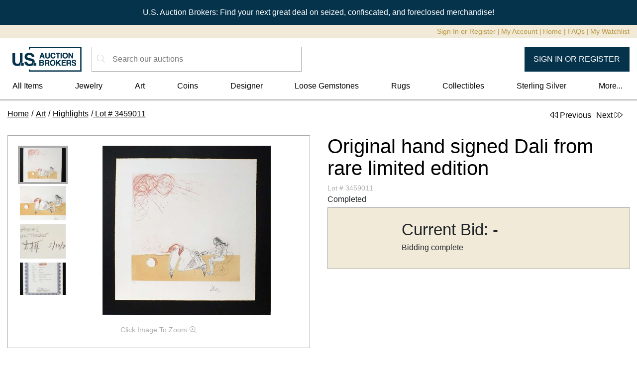

--- FILE ---
content_type: text/html; charset=utf-8
request_url: https://usauctionbrokers.com/auctions/614/lot/3459011-Original-hand-signed-Dali-from-rare-limited-edition
body_size: 332768
content:

    <!DOCTYPE html>
    <html>
      <head>
        
      <meta charset="utf-8" />
      <meta name="viewport" content="width=device-width, initial-scale=1, maximum-scale=1, minimum-scale=1, user-scalable=no" />
    
        
          <link rel='apple-touch-icon' sizes='180x180' href=https://s3.amazonaws.com/img.uspropertyinventory.com/aws2020/2024/6/large/CWjgmVdKVgI-qrFIZ8AQg1ki.png>
          <link rel='icon' type='image/png' sizes='32x32' href=https://s3.amazonaws.com/img.uspropertyinventory.com/aws2020/2024/6/medium/CWjgmVdKVgI-qrFIZ8AQg1ki.png>
          <link rel='icon' type='image/png' sizes='16x16' href=https://s3.amazonaws.com/img.uspropertyinventory.com/aws2020/2024/6/small/CWjgmVdKVgI-qrFIZ8AQg1ki.png>
          <link rel='shortcut icon' href=https://s3.amazonaws.com/img.uspropertyinventory.com/aws2020/2024/6/small/CWjgmVdKVgI-qrFIZ8AQg1ki.png>
        
        <script>
          var queryParams = new URLSearchParams(document.location.search);
          var tr_num = queryParams.get('utm_id');
          var source = queryParams.get('utm_source');
          var med = queryParams.get('utm_medium');
          var name = queryParams.get('utm_campaign');
          var g_click_id = queryParams.get('gclid');

          window.localStorage.setItem('marketing_info', JSON.stringify({
            tracking_id: tr_num,
            source,
            medium: med,
            name,
            g_click_id
          }));
        </script>
        
        
        <script>
window.dataLayer = window.dataLayer || [];
window.dataLayer.push({
  originalLocation: document.location.protocol + '//' +
                    document.location.hostname +
                    document.location.pathname +
                    document.location.search
});
</script>
<style>
.modal-dialog.modal-dialog-scrollable.modal-lg .modal-body {
    max-height: calc(100vh - 14.5rem);
}
</style>

        <!-- Google Tag Manager -->
        <script>
        window.dataLayer = window.dataLayer || [];
        window.dataLayer.push({
          originalLocation: document.location.protocol + '//' +
                            document.location.hostname +
                            document.location.pathname +
                            document.location.search
        });
        </script>
        <script>(function(w,d,s,l,i){w[l]=w[l]||[];w[l].push({'gtm.start':
        new Date().getTime(),event:'gtm.js'});var f=d.getElementsByTagName(s)[0],
        j=d.createElement(s),dl=l!='dataLayer'?'&l='+l:'';j.async=true;j.src=
        'https://www.googletagmanager.com/gtm.js?id='+i+dl;f.parentNode.insertBefore(j,f);
        })(window,document,'script','dataLayer','GTM-TLPK4XH');</script>
        <!-- End Google Tag Manager -->
      
        <!-- Facebook Pixel Code -->
        <script>
        !function(f,b,e,v,n,t,s)
        {if(f.fbq)return;n=f.fbq=function(){n.callMethod?
        n.callMethod.apply(n,arguments):n.queue.push(arguments)};
        if(!f._fbq)f._fbq=n;n.push=n;n.loaded=!0;n.version='2.0';
        n.queue=[];t=b.createElement(e);t.async=!0;
        t.src=v;s=b.getElementsByTagName(e)[0];
        s.parentNode.insertBefore(t,s)}(window,document,'script',
        'https://connect.facebook.net/en_US/fbevents.js');
        fbq('init', '1625680077747658');
        fbq('track', 'PageView');
        </script><noscript>
        <img height="1" width="1"
        src="https://www.facebook.com/tr?id=1625680077747658&ev=PageView
        &noscript=1"/></noscript>
        <!-- End Facebook Pixel Code -->
      
        <title data-react-helmet="true">Original hand signed Dali from rare limited edition - U.S. Auction Brokers</title>
        <meta data-react-helmet="true" name="description" content="Original etching hand signed by the artist from suit of Neuf Paysages. The signature of Dali is authenticated by the official of dali archives in verso of the e"/><meta data-react-helmet="true" property="og:title" content="Original hand signed Dali from rare limited edition"/><meta data-react-helmet="true" property="og:description" content="Original etching hand signed by the artist from suit of Neuf Paysages. The signature of Dali is authenticated by the official of dali archives in verso of the etching"/><meta data-react-helmet="true" property="og:type" content="website"/><meta data-react-helmet="true" property="og:image" content="https://s3.amazonaws.com/img.uspropertyinventory.com/aws2020/2023/1/medium/mxhVJSe_rCdM5UwAyiRgKM97.jpeg"/><meta data-react-helmet="true" property="og:url" content="https://usauctionbrokers.com/auctions/614/lot/3459011-original-hand-signed-dali-from-rare-limited-edition"/>
        <link data-react-helmet="true" rel="canonical" href="https://usauctionbrokers.com/auctions/614/lot/3459011-original-hand-signed-dali-from-rare-limited-edition"/>
        <script>window.__snd_envs = {"WEBSITE_KEY":"usab","DEFAULT_DOMAIN":"usauctionbrokers.com","DEFAULT_PROTOCOL":"https","FRONT_PATH":"/","ADMIN_PATH":"/admin","ASSET_PATH":"/asset","API_PATH":"/api","API_SUBSCRIPTIONS_PROTOCOL":"wss","SSR_API_PROTOCOL":"http","SSR_API_DOMAIN":"usab-api.usab:4001","SSR_API_PATH":"/api","NODE_ENV":"default","PLACEHOLDER_IMAGE_URL":""}</script>
        
        <link data-chunk="defaultGallery" rel="preload" as="style" href="/defaultGallery.3c3dc095ac18ae2c3ad5.css">
<link data-chunk="pages-lots-view" rel="preload" as="style" href="/pages-lots-view.133454f8a835138df21e.css">
<link data-chunk="pages-lots-view" rel="preload" as="style" href="/9652.131d67122536b4b28f17.css">
<link data-chunk="pages-lots-view" rel="preload" as="style" href="/1603.aa276b6d74c3ebda1443.css">
<link data-chunk="pages-lots-view" rel="preload" as="style" href="/4417.8863d63fe7fa961be634.css">
<link data-chunk="main" rel="preload" as="style" href="/main.d982351855ef1bb027b5.css">
<link data-chunk="main" rel="preload" as="style" href="/main.4049cdda815d6b685134.css">
<link data-chunk="main" rel="preload" as="style" href="/main.492b5d4f072f3d380b09.css">
<link data-chunk="main" rel="preload" as="style" href="/main.84f418af5fee57b84557.css">
<link data-chunk="main" rel="preload" as="style" href="/main.86ed89a56f361aed9df2.css">
<link data-chunk="main" rel="preload" as="style" href="/main.8867e6c6389d4fb88cf8.css">
<link data-chunk="main" rel="preload" as="style" href="/main.e2ddfaf4b6197a606b7e.css">
<link data-chunk="main" rel="preload" as="style" href="/main.302f2731aefb0094bd61.css">
<link data-chunk="main" rel="preload" as="style" href="/main.9707624b181f56df7e90.css">
<link data-chunk="main" rel="preload" as="style" href="/main.cb7058c910b82b7b1894.css">
<link data-chunk="main" rel="preload" as="style" href="/main.f33190009a0f3acd8807.css">
<link data-chunk="main" rel="preload" as="style" href="/main.85b03eb0499f7c1bd885.css">
<link data-chunk="main" rel="preload" as="style" href="/main.7aefeddd7463a1665f68.css">
<link data-chunk="main" rel="preload" as="style" href="/main.7b586031447070e467be.css">
<link data-chunk="main" rel="preload" as="style" href="/main.582a76d6fd387a8220c1.css">
<link data-chunk="main" rel="preload" as="style" href="/main.7e351d96c5053d06f1df.css">
<link data-chunk="main" rel="preload" as="style" href="/main.9e256b8a1497409dc163.css">
<link data-chunk="main" rel="preload" as="style" href="/main.22e65b727fd3f5a531ee.css">
<link data-chunk="main" rel="preload" as="style" href="/main.eae013db47d5d0be477f.css">
<link data-chunk="main" rel="preload" as="script" href="/runtime.9a721b4069efb7f5b2fc.js">
<link data-chunk="main" rel="preload" as="script" href="/vendor-cdd60c62.93cc6f7854980200982b.js">
<link data-chunk="main" rel="preload" as="script" href="/vendor-2d8fd546.3f9bbce691f27df43aca.js">
<link data-chunk="main" rel="preload" as="script" href="/vendor-7f854005.685d08d0232ba36253a4.js">
<link data-chunk="main" rel="preload" as="script" href="/vendor-5b4a802e.ff8a3ff5a5a76bf4157b.js">
<link data-chunk="main" rel="preload" as="script" href="/vendor-16e37f67.b4b51a2ddba4f27d0ea4.js">
<link data-chunk="main" rel="preload" as="script" href="/vendor-5e25e51c.d75bf7f18ce3939553b0.js">
<link data-chunk="main" rel="preload" as="script" href="/vendor-3062047c.f45251650696f15d6152.js">
<link data-chunk="main" rel="preload" as="script" href="/vendor-37944c58.c5a6918da99114e4473f.js">
<link data-chunk="main" rel="preload" as="script" href="/vendor-cb90d3e1.884b557ce11f6343d4e7.js">
<link data-chunk="main" rel="preload" as="script" href="/vendor-3ef0a243.90dd7c408e4911d2cd0b.js">
<link data-chunk="main" rel="preload" as="script" href="/vendor-4f7fa968.1e5223dc0cb4f816d9fb.js">
<link data-chunk="main" rel="preload" as="script" href="/vendor-267a0ad1.f03ad65ac9b30dcd6056.js">
<link data-chunk="main" rel="preload" as="script" href="/vendor-2b4841d6.c50db03d45f190da3581.js">
<link data-chunk="main" rel="preload" as="script" href="/vendor-bb3d84b5.a4cffe6f79372be5505f.js">
<link data-chunk="main" rel="preload" as="script" href="/vendor-fe7b002d.4fd68747b1302e82cb17.js">
<link data-chunk="main" rel="preload" as="script" href="/vendor-d7ea56f0.5d5494bc6d2023617a47.js">
<link data-chunk="main" rel="preload" as="script" href="/vendor-5dabe917.e0dbf8cba19a55ab409d.js">
<link data-chunk="main" rel="preload" as="script" href="/vendor-d357cc89.e392240481d6954704c7.js">
<link data-chunk="main" rel="preload" as="script" href="/vendor-0862ef5d.799e1c2db5e0d69b6f94.js">
<link data-chunk="main" rel="preload" as="script" href="/vendor-eb7bc504.eaefdbd0787de090b094.js">
<link data-chunk="main" rel="preload" as="script" href="/vendor-9ca71c07.850f08d67609f397c3e2.js">
<link data-chunk="main" rel="preload" as="script" href="/vendor-09cd5ac0.fb28f4b2321b964ed5df.js">
<link data-chunk="main" rel="preload" as="script" href="/vendor-efdee510.4225281415613acaaf81.js">
<link data-chunk="main" rel="preload" as="script" href="/vendor-3113a0cb.f4bc9d13f695063d48fa.js">
<link data-chunk="main" rel="preload" as="script" href="/vendor-ecf799be.ef1d6c25bfa4e3f2da37.js">
<link data-chunk="main" rel="preload" as="script" href="/vendor-1cdde194.1c4c85bed91c53aad30e.js">
<link data-chunk="main" rel="preload" as="script" href="/vendor-ce6fafda.30d7ea9c9a4cace65786.js">
<link data-chunk="main" rel="preload" as="script" href="/vendor-64944979.7fb7a5842206180f05a2.js">
<link data-chunk="main" rel="preload" as="script" href="/vendor-42f213d7.ffc87550ef4b021330c1.js">
<link data-chunk="main" rel="preload" as="script" href="/vendor-01f3c902.97f42236f9eb0b00c925.js">
<link data-chunk="main" rel="preload" as="script" href="/vendor-bc11ea4d.96015c4c8f6441c3af71.js">
<link data-chunk="main" rel="preload" as="script" href="/vendor-9fdd03a1.36957f05f563e0c243a3.js">
<link data-chunk="main" rel="preload" as="script" href="/vendor-e7262789.faf478d9438a2745f10b.js">
<link data-chunk="main" rel="preload" as="script" href="/vendor-d069c2f6.122aeaa81f59eb7f4ce0.js">
<link data-chunk="main" rel="preload" as="script" href="/vendor-57c20765.70aa3cbfef87de686d3c.js">
<link data-chunk="main" rel="preload" as="script" href="/vendor-aff5469c.731ab93e2a194d7b68bc.js">
<link data-chunk="main" rel="preload" as="script" href="/vendor-b48beae3.90bb03a123c514f32cc6.js">
<link data-chunk="main" rel="preload" as="script" href="/vendor-1530848f.f0c275e744c6edb16de1.js">
<link data-chunk="main" rel="preload" as="script" href="/vendor-5a94f17d.b71901bb1f47e1ee950f.js">
<link data-chunk="main" rel="preload" as="script" href="/vendor-10f66438.0c1391e6b852a692e30c.js">
<link data-chunk="main" rel="preload" as="script" href="/vendor-f46dc3dc.a64e0a85a01ab07cde1f.js">
<link data-chunk="main" rel="preload" as="script" href="/vendor-2a46b080.50105a0920b7ecefe2df.js">
<link data-chunk="main" rel="preload" as="script" href="/vendor-b9100f55.3a2711bee6acc7744677.js">
<link data-chunk="main" rel="preload" as="script" href="/vendor-e5bca7e4.ed70ed0114fd92ca9323.js">
<link data-chunk="main" rel="preload" as="script" href="/vendor-e66630e4.033ae10d13b24c10e41b.js">
<link data-chunk="main" rel="preload" as="script" href="/vendor-375fd71e.6aa6900b1f7bbc685ec5.js">
<link data-chunk="main" rel="preload" as="script" href="/vendor-27545368.49ea518f6f6bc63f3ada.js">
<link data-chunk="main" rel="preload" as="script" href="/vendor-779663d6.857e7b808e3955f2b4ff.js">
<link data-chunk="main" rel="preload" as="script" href="/vendor-9a8a657f.57f88c68e0d232f6207c.js">
<link data-chunk="main" rel="preload" as="script" href="/vendor-7dc794cc.c4e8a84c4746f573f816.js">
<link data-chunk="main" rel="preload" as="script" href="/vendor-04c24fa7.cd33b67477a67c897973.js">
<link data-chunk="main" rel="preload" as="script" href="/vendor-2a3cd794.8c4bd5486e2a9d321da4.js">
<link data-chunk="main" rel="preload" as="script" href="/vendor-b347ea2e.ecba4a36be6b71fd415d.js">
<link data-chunk="main" rel="preload" as="script" href="/vendor-4e1c9adf.a3f92f8fca275c331e6c.js">
<link data-chunk="main" rel="preload" as="script" href="/vendor-4699db2c.eab29e9244dcf25155b2.js">
<link data-chunk="main" rel="preload" as="script" href="/vendor-64185b6c.b54e3041815a210ad98c.js">
<link data-chunk="main" rel="preload" as="script" href="/vendor-5e7abc63.76133918c0dbc7a0db6c.js">
<link data-chunk="main" rel="preload" as="script" href="/vendor-36f8a9e2.e177a5cfd2f2cb1de253.js">
<link data-chunk="main" rel="preload" as="script" href="/vendor-7326a55e.850235d40cc5556f2256.js">
<link data-chunk="main" rel="preload" as="script" href="/vendor-09f525fe.2bb044898a27e7e83128.js">
<link data-chunk="main" rel="preload" as="script" href="/vendor-f7ddb802.56129885ecf8c3d0e5cc.js">
<link data-chunk="main" rel="preload" as="script" href="/vendor-48bb6d31.04f0f43bb920ab1639d6.js">
<link data-chunk="main" rel="preload" as="script" href="/vendor-162914ac.92911efd77d6fa6fac23.js">
<link data-chunk="main" rel="preload" as="script" href="/vendor-3d63bb66.b96c522636285909611d.js">
<link data-chunk="main" rel="preload" as="script" href="/vendor-52ef38c8.476c694a125cfa413f9e.js">
<link data-chunk="main" rel="preload" as="script" href="/vendor-2bcdd45a.9f5d7d247a7c5e01ad11.js">
<link data-chunk="main" rel="preload" as="script" href="/vendor-0cd164f9.61c5a942dbba99d3339a.js">
<link data-chunk="main" rel="preload" as="script" href="/vendor-eb6ab626.9a8e60d5f700e9d1dd6a.js">
<link data-chunk="main" rel="preload" as="script" href="/vendor-2d30630e.56d333cd6bebaf3de98a.js">
<link data-chunk="main" rel="preload" as="script" href="/vendor-866ab763.8110af1c94f1bc91f0d4.js">
<link data-chunk="main" rel="preload" as="script" href="/vendor-836d192c.533f387b8938bbe217e2.js">
<link data-chunk="main" rel="preload" as="script" href="/main.d05ef4007cb36edbb16f.js">
<link data-chunk="pages-lots-view" rel="preload" as="script" href="/4417.ec64aec202529687e242.js">
<link data-chunk="pages-lots-view" rel="preload" as="script" href="/8293.88f3c8faee81c415b8f7.js">
<link data-chunk="pages-lots-view" rel="preload" as="script" href="/1603.50dc09a02a6fea3ab1cc.js">
<link data-chunk="pages-lots-view" rel="preload" as="script" href="/3206.4d35a01a644dd6bb9ced.js">
<link data-chunk="pages-lots-view" rel="preload" as="script" href="/4107.fcc2effbc02ccbc3242c.js">
<link data-chunk="pages-lots-view" rel="preload" as="script" href="/6919.9f4cb406bfbc6b61fd4c.js">
<link data-chunk="pages-lots-view" rel="preload" as="script" href="/7488.a5ffa57517bdcd49dcd2.js">
<link data-chunk="pages-lots-view" rel="preload" as="script" href="/9652.c3cd50087455b073854d.js">
<link data-chunk="pages-lots-view" rel="preload" as="script" href="/4308.7abd63c8fd45547f6cb6.js">
<link data-chunk="pages-lots-view" rel="preload" as="script" href="/6801.0a70122fb671b3db38c0.js">
<link data-chunk="pages-lots-view" rel="preload" as="script" href="/pages-lots-view.787e57938625f66322cc.js">
<link data-chunk="defaultGallery" rel="preload" as="script" href="/defaultGallery.e77e36ed04eb01b1ecde.js">
        <link data-chunk="main" rel="stylesheet" href="/main.eae013db47d5d0be477f.css">
<link data-chunk="main" rel="stylesheet" href="/main.22e65b727fd3f5a531ee.css">
<link data-chunk="main" rel="stylesheet" href="/main.9e256b8a1497409dc163.css">
<link data-chunk="main" rel="stylesheet" href="/main.7e351d96c5053d06f1df.css">
<link data-chunk="main" rel="stylesheet" href="/main.582a76d6fd387a8220c1.css">
<link data-chunk="main" rel="stylesheet" href="/main.7b586031447070e467be.css">
<link data-chunk="main" rel="stylesheet" href="/main.7aefeddd7463a1665f68.css">
<link data-chunk="main" rel="stylesheet" href="/main.85b03eb0499f7c1bd885.css">
<link data-chunk="main" rel="stylesheet" href="/main.f33190009a0f3acd8807.css">
<link data-chunk="main" rel="stylesheet" href="/main.cb7058c910b82b7b1894.css">
<link data-chunk="main" rel="stylesheet" href="/main.9707624b181f56df7e90.css">
<link data-chunk="main" rel="stylesheet" href="/main.302f2731aefb0094bd61.css">
<link data-chunk="main" rel="stylesheet" href="/main.e2ddfaf4b6197a606b7e.css">
<link data-chunk="main" rel="stylesheet" href="/main.8867e6c6389d4fb88cf8.css">
<link data-chunk="main" rel="stylesheet" href="/main.86ed89a56f361aed9df2.css">
<link data-chunk="main" rel="stylesheet" href="/main.84f418af5fee57b84557.css">
<link data-chunk="main" rel="stylesheet" href="/main.492b5d4f072f3d380b09.css">
<link data-chunk="main" rel="stylesheet" href="/main.4049cdda815d6b685134.css">
<link data-chunk="main" rel="stylesheet" href="/main.d982351855ef1bb027b5.css">
<link data-chunk="pages-lots-view" rel="stylesheet" href="/4417.8863d63fe7fa961be634.css">
<link data-chunk="pages-lots-view" rel="stylesheet" href="/1603.aa276b6d74c3ebda1443.css">
<link data-chunk="pages-lots-view" rel="stylesheet" href="/9652.131d67122536b4b28f17.css">
<link data-chunk="pages-lots-view" rel="stylesheet" href="/pages-lots-view.133454f8a835138df21e.css">
<link data-chunk="defaultGallery" rel="stylesheet" href="/defaultGallery.3c3dc095ac18ae2c3ad5.css">
        <style>
          #main-header .topbar,
          #main-header .topbar .submenu,
          #main-header-two .topbar,
          #main-header-two .secondary-submenu,
          #main-header-two .auth-submenu,
          .lotView .details .titleBar,
          .lotView .moreDetails .tab-content .tab-pane .alt-documents-container .lot-details-alt-document-view-container .list-container .document-sidebar-header,
          .itemGroupLotView .details .titleBar,
          footer#main-footer,
          .simulcast-text-header,
          .simulcast-container .auctionRings .auctionRing .title,
          .auctionInfoBox .boxHeader {
            background-color: #ebebeb !important;
          }

          .liveAuctionBtn {
            color: var(--alertButtonTextColor, #ffffff) !important;
            background-color: var(--alertButtonBackground, #5f77b3ff) !important;
            border-color: var(--alertButtonBorder, #000000) !important;
          }

          .liveAuctionBtn:hover {
            color: var(--alertButtonTextColorHover, #ffffff) !important;
            background-color: var(--alertButtonBackgroundHover, #222355) !important;
            border-color: var(--alertButtonBorderHover, #000000) !important;
          }

          .lotList .lot .enterLot {
            color: #ffffff !important;
            background-color: #797979 !important;
            border-color: #ffffff !important;
          }

          .lotList .lot .enterLot:hover {
            color: #ffffff !important;
            background-color: #6d6d6d !important;
            border-color: #ffffff !important;
          }

          .enterAuctionBtn {
            color: #ffffff !important;
            background-color: #5f77b3ff !important;
            border-color: #000000 !important;
          }
          
          .enterAuctionBtn:hover {
            color: #ffffff !important;
            background-color: #222355 !important;
            border-color: #000000 !important;
          }

          .toggleGridListBtn {
            background-color: #5f77b3ff !important;
            border-color: #000000 !important;
          }

          .toggleOffGridListBtn {
            border-color: #000000 !important;
          }

          .toggleOffGridListBtn:hover {
            background-color: #222355 !important;
            border-color: #222355 !important;
            color: white !important;
          }

          .toggleGridListIcon {
            color: #5f77b3ff !important;
          }

          .toggleOffGridListBtn:hover .toggleGridListIcon {
            color: white !important;
          }

          .simulcast-container .auctionRings .auctionRing .bidInfo {
            background-color: #5f77b3 !important;
            color: #FFF !important;
          }

          header#main-header .topbar a,
          header#main-header-two .topbar a,
          footer#main-footer .topFooter ul li a,
          footer#main-footer .topFooter li > span,
          footer#main-footer .bottomFooter,
          footer#main-footer .bottomFooter a,
          .lotView .details .titleBar .title,
          .lotView .details .titleBar .lotNumber,
          .lotView .moreDetails .tab-content .tab-pane .alt-documents-container .lot-details-alt-document-view-container .list-container .document-sidebar-header,
          .itemGroupLotView .details .titleBar .title,
          .itemGroupLotView .details .titleBar .lotNumber,
          footer#main-footer .topFooter ul li.title,
          .auctionInfoBox .boxHeader .infoBoxAuctionTitle {
            color: #000000ff !important;
          }

          header#main-header-two .topbar .bar1,
          header#main-header-two .topbar .bar2 {
            background-color: #000000ff !important;
          }

          header#main-header .topbar a:hover,
          header#main-header-two .topbar a:hover,
          footer#main-footer .topFooter ul li a:hover,
          footer#main-footer .bottomFooter a:hover {
            color: #ffffff !important;
            background-color: #ebebeb !important;
          }

          .btn-secondary {
            color: #ffffff !important;
            background-color: #5f77b3ff !important;
            border-color: #000000 !important;
          }

          .react-add-to-calendar__dropdown {
            color: #ffffff !important;
            background-color: #5f77b3ff !important;
            border-color: #000000 !important;
          }

          .react-add-to-calendar__dropdown ul li a {
            color: #ffffff !important;
            background-color: #5f77b3ff !important;
            border-color: #000000 !important;
          }

          .btn-secondary:focus,
          .btn-secondary.focus,
          .btn-secondary:hover {
            color: #ffffff !important;
            background-color: #222355 !important;
            border-color: #000000 !important;
          }

          /* USA Added */
          .btn-outline-secondary {
            color: #5f77b3ff !important;
            border-color: #5f77b3ff !important;
          }
          .btn-outline-secondary.active, .btn-outline-secondary:focus, .btn-outline-secondary:hover {
            color: #ffffff !important;
            background-color: #5f77b3ff !important;
            border-color: #000000 !important;
          }
          /* End USA Added */

          .breadcrumb {
            color: #000000ff !important;
            background-color: #ffffff !important;
          }

          .breadcrumb a {
            color: #000000ff !important;
          }

          
  #main-header .topbar, 
  #main-header .mainbar .mainbar-container,
  footer#main-footer .topFooter, 
  footer#main-footer .bottomFooter {
    background-color: #ebebeb !important;
  }

  header#main-header .topbar a, 
  header#main-header .mainbar a,
  footer#main-footer .topFooter ul li a, 
  footer#main-footer .topFooter section .title, 
  footer#main-footer .topFooter ul li.title, 
  footer#main-footer .bottomFooter, 
  footer#main-footer .bottomFooter a {
    color: #000000ff !important;
  }

  header#main-header .topbar a:hover, 
  header#main-header .mainbar a:hover,
  footer#main-footer .topFooter ul li a:hover, 
  footer#main-footer .bottomFooter a:hover {
    color: #fff !important;
    background-color: #ebebeb !important;
  }

  header#main-header .navbar {
    border-color: #ebebeb !important;
  }

  .content .container {
    margin-top: 0px !important;
    margin-bottom: 0px !important;
    padding: 15px;
    max-width: none;
    border-right: solid 1px;
    border-left: solid 1px;
    border-color: #ebebeb !important;
  }

  .btn-secondary {
    color: #ffffff !important;
    background-color: #5f77b3ff !important;
    border-color: #000000 !important;
  }

  .btn-secondary:focus,
  .btn-secondary.focus,
  .btn-secondary:hover {
    color: #ffffff !important;
    background-color: #222355 !important;
    border-color: #000000 !important;
  }

  .breadcrumb {
    color: #000000ff !important;
    background-color: #ffffff !important;
  }

  .breadcrumb a {
    color: #000000ff !important;
  }

  .override-background-color {
    background-color: #ebebeb !important;
  }

  .override-link-color {
    color: #5f77b3ff !important;
  }
  .override-link-color:hover {
    color: #222355 !important;
  }

  .override-link-color-reverse {
    color: #222355 !important;
  }
  .override-link-color-reverse:hover {
    color: #5f77b3ff !important;
  }

  .main-nav.override-link-color-reverse a {
    color: #222355 !important;
  }
  .main-nav.override-link-color-reverse a:hover {
    color: #5f77b3ff !important;
  }

  .main-nav.override-link-color-reverse a + a {
    margin-left: .55em;
  }
  .main-nav.override-link-color-reverse a + a::before {
    content: "|";
    pointer-events: none;
    padding-left: .25em;
    padding-right: .25em;
    display: inline-block;
    margin-left: -.55em;
  }
  .main-nav.override-link-color-reverse a + a:hover::before {
    color: #222355 !important;
  }

  .topFooter .footer-menu > li > span {
    color: #222355 !important;
  }


          .lotImageTag {
            --lot-image-tag-color: #ffffff;
            --lot-image-tag-background-color: #ccccccff;
          }

          .auctionImageTag {
            --auction-image-tag-color: #ffffff;
            --auction-image-tag-background-color: #ccccccff;
          }

          

          
          
        </style>
        
      </head>
      <body >
        
        <!-- Google Tag Manager (noscript) -->
<noscript><iframe src="https://www.googletagmanager.com/ns.html?id=GTM-TLPK4XH"
height="0" width="0" style="display:none;visibility:hidden"></iframe></noscript>
<!-- End Google Tag Manager (noscript) -->

<style>
.newsletter form .form-inputs {
display: none;
}
.content .container {
 max-width: 1470px;
 border: none;
}
.featuredLots .featured .lotTitle {
    padding: 5px 0 1px !important;
}
#lotView-container.container .lotView .additionalInfo .valueStatement:has(div.hidden) {
margin: 0px !important;
padding: 0px;
}
#lotView-container.container .lotView .additionalInfo .lotDetails .qualifierStatement {
border: none !important;
}
.cms-page .faq-cms-page p {
text-align: left !important;
}
#app-body main .cms-page {
max-width: 1470px;
border-left: none;
}
#account-container .watchlistView.container {
padding: 0px;
}
.lot-list .list .lotList .overrideLot {
@media (max-width: 950px) {
    min-width: 250px;

}
}
.auctionView .auctionViewContent .heading-container .current-auction-description * {
text-align: left !important;
}
</style>
        <!-- Google Tag Manager (noscript) -->
        <noscript><iframe src="https://www.googletagmanager.com/ns.html?id=GTM-TLPK4XH"
        height="0" width="0" style="display:none;visibility:hidden"></iframe></noscript>
        <!-- End Google Tag Manager (noscript) -->
      
        <div id="app"><div class="Toastify"></div><div id="main-content"><header id="main-header"><div class="auction-alert alert alert-danger fade" role="alert"><div><p style="text-align: center;"><span class="ui-provider a b c d e f g h i j k l m n o p q r s t u v w x y z ab ac ae af ag ah ai aj ak" dir="ltr">U.S. Auction Brokers: Find your next great deal on seized, confiscated, and foreclosed merchandise!</span></p></div></div><div class="topbar  "><div class="topbar-container"><div class="menu links main-nav override-link-color-reverse"><a class="menu-link  login" style="cursor:pointer">Sign In or Register</a><a class="menu-link " href="/account">My Account</a><a class="menu-link " href="/">Home</a><a class="menu-link " href="/faq">FAQs</a><a class="menu-link watchlist-header" href="/account/watchlist">My Watchlist</a></div></div></div><div class="mainbar"><div class="mainbar-container"><div class="mobile-menu"><input type="checkbox" id="mobile-menu"/><label class="mobile-menu-toggle" for="mobile-menu"><div class="menu-icon"><div class="bar1"></div><div class="bar2"></div><div class="bar3"></div><div class="icon"><svg aria-hidden="true" focusable="false" data-prefix="fal" data-icon="x" class="svg-inline--fa fa-x " role="img" xmlns="http://www.w3.org/2000/svg" viewBox="0 0 384 512"><path fill="currentColor" d="M380.2 453.7c5.703 6.75 4.859 16.84-1.891 22.56C375.3 478.7 371.7 480 368 480c-4.547 0-9.063-1.938-12.23-5.657L192 280.8l-163.8 193.6C25.05 478.1 20.53 480 15.98 480c-3.641 0-7.313-1.25-10.31-3.781c-6.75-5.719-7.594-15.81-1.891-22.56l167.2-197.7L3.781 58.32c-5.703-6.75-4.859-16.84 1.891-22.56c6.75-5.688 16.83-4.813 22.55 1.875L192 231.2l163.8-193.6c5.703-6.688 15.8-7.563 22.55-1.875c6.75 5.719 7.594 15.81 1.891 22.56l-167.2 197.7L380.2 453.7z"></path></svg></div></div></label><div class="menu-wrapper"><div class="top-mobile-menu"><div class="menu links main-nav override-link-color-reverse"><a class="menu-link  login" style="cursor:pointer">Sign In or Register</a><a class="menu-link " href="/account">My Account</a><a class="menu-link " href="/">Home</a><a class="menu-link " href="/faq">FAQs</a><a class="menu-link watchlist-header" href="/account/watchlist">My Watchlist</a></div></div><p class="heading">Categories</p><a class="btn btn-link" href="/category/all">All Items</a> <div class="mobile category-with-subcats"><div class="subcat-menu-heading-container"><input type="checkbox" id="1-menu-toggle-mobile" class="submenu-toggle"/><label class="menu mobile-toggle" for="1-menu-toggle-mobile"><div color="link" class="parent-cat">Jewelry</div><div class="mobile-toggle-icon"><svg aria-hidden="true" focusable="false" data-prefix="fal" data-icon="chevron-right" class="svg-inline--fa fa-chevron-right " role="img" xmlns="http://www.w3.org/2000/svg" viewBox="0 0 320 512"><path fill="currentColor" d="M85.14 475.8c-3.438-3.141-5.156-7.438-5.156-11.75c0-3.891 1.406-7.781 4.25-10.86l181.1-197.1L84.23 58.86c-6-6.5-5.625-16.64 .9062-22.61c6.5-6 16.59-5.594 22.59 .8906l192 208c5.688 6.156 5.688 15.56 0 21.72l-192 208C101.7 481.3 91.64 481.8 85.14 475.8z"></path></svg></div></label></div><div class="sub-cats"><a class="view-all-sub-category btn btn-link" href="/category/Jewelry">View All <!-- -->Jewelry</a> <a class="subcats btn btn-link" href="/category/Jewelry/Bracelets">Bracelets</a> <a class="subcats btn btn-link" href="/category/Jewelry/Certified+Items">Certified Items</a> <a class="subcats btn btn-link" href="/category/Jewelry/Chains">Chains</a> <a class="subcats btn btn-link" href="/category/Jewelry/Cross+Jewelry+">Cross Jewelry </a> <a class="subcats btn btn-link" href="/category/Jewelry/Designer+Jewelry+">Designer Jewelry </a> <a class="subcats btn btn-link" href="/category/Jewelry/Diamond,+Gemstone+&amp;+Gold+Bands">Diamond, Gemstone &amp; Gold Bands</a> <a class="subcats btn btn-link" href="/category/Jewelry/Diamond+Ring+Clearance+">Diamond Ring Clearance </a> <a class="subcats btn btn-link" href="/category/Jewelry/Diamond+Rings">Diamond Rings</a> <a class="subcats btn btn-link" href="/category/Jewelry/Earrings">Earrings</a> <a class="subcats btn btn-link" href="/category/Jewelry/Estate+Gold+&amp;+Silver+Gemstone+Collection">Estate Gold &amp; Silver Gemstone Collection</a> <a class="subcats btn btn-link" href="/category/Jewelry/Gemstone+Rings">Gemstone Rings</a> <a class="subcats btn btn-link" href="/category/Jewelry/Gold+Plate+Jewelry">Gold Plate Jewelry</a> <a class="subcats btn btn-link" href="/category/Jewelry/Heart+Jewelry">Heart Jewelry</a> <a class="subcats btn btn-link" href="/category/Jewelry/Highlights">Highlights</a> <a class="subcats btn btn-link" href="/category/Jewelry/Lab+Diamonds">Lab Diamonds</a> <a class="subcats btn btn-link" href="/category/Jewelry/Men&#x27;s+Jewelry">Men&#x27;s Jewelry</a> <a class="subcats btn btn-link" href="/category/Jewelry/Necklaces">Necklaces</a> <a class="subcats btn btn-link" href="/category/Jewelry/Pearls">Pearls</a> <a class="subcats btn btn-link" href="/category/Jewelry/Pendants,+Charms,+Brooches+&amp;+More">Pendants, Charms, Brooches &amp; More</a> <a class="subcats btn btn-link" href="/category/Jewelry/Premium+Gold">Premium Gold</a> <a class="subcats btn btn-link" href="/category/Jewelry/Ring+Liquidation">Ring Liquidation</a> <a class="subcats btn btn-link" href="/category/Jewelry/Rolexes">Rolexes</a> <a class="subcats btn btn-link" href="/category/Jewelry/Solid+Gold">Solid Gold</a> <a class="subcats btn btn-link" href="/category/Jewelry/Watches">Watches</a></div></div> <div class="mobile category-with-subcats"><div class="subcat-menu-heading-container"><input type="checkbox" id="16-menu-toggle-mobile" class="submenu-toggle"/><label class="menu mobile-toggle" for="16-menu-toggle-mobile"><div color="link" class="parent-cat">Art</div><div class="mobile-toggle-icon"><svg aria-hidden="true" focusable="false" data-prefix="fal" data-icon="chevron-right" class="svg-inline--fa fa-chevron-right " role="img" xmlns="http://www.w3.org/2000/svg" viewBox="0 0 320 512"><path fill="currentColor" d="M85.14 475.8c-3.438-3.141-5.156-7.438-5.156-11.75c0-3.891 1.406-7.781 4.25-10.86l181.1-197.1L84.23 58.86c-6-6.5-5.625-16.64 .9062-22.61c6.5-6 16.59-5.594 22.59 .8906l192 208c5.688 6.156 5.688 15.56 0 21.72l-192 208C101.7 481.3 91.64 481.8 85.14 475.8z"></path></svg></div></label></div><div class="sub-cats"><a class="view-all-sub-category btn btn-link" href="/category/Art">View All <!-- -->Art</a> <a class="subcats btn btn-link" href="/category/Art/Clearance">Clearance</a> <a class="subcats btn btn-link" href="/category/Art/Fine+Art+Bankruptcy+">Fine Art Bankruptcy </a> <a class="subcats btn btn-link" href="/category/Art/High+End+Liquidation+">High End Liquidation </a> <a class="subcats btn btn-link" href="/category/Art/Highlights">Highlights</a> <a class="subcats btn btn-link" href="/category/Art/Rare+&amp;+Collectible+Art+">Rare &amp; Collectible Art </a></div></div> <div class="mobile category-with-subcats"><div class="subcat-menu-heading-container"><input type="checkbox" id="14-menu-toggle-mobile" class="submenu-toggle"/><label class="menu mobile-toggle" for="14-menu-toggle-mobile"><div color="link" class="parent-cat">Coins</div><div class="mobile-toggle-icon"><svg aria-hidden="true" focusable="false" data-prefix="fal" data-icon="chevron-right" class="svg-inline--fa fa-chevron-right " role="img" xmlns="http://www.w3.org/2000/svg" viewBox="0 0 320 512"><path fill="currentColor" d="M85.14 475.8c-3.438-3.141-5.156-7.438-5.156-11.75c0-3.891 1.406-7.781 4.25-10.86l181.1-197.1L84.23 58.86c-6-6.5-5.625-16.64 .9062-22.61c6.5-6 16.59-5.594 22.59 .8906l192 208c5.688 6.156 5.688 15.56 0 21.72l-192 208C101.7 481.3 91.64 481.8 85.14 475.8z"></path></svg></div></label></div><div class="sub-cats"><a class="view-all-sub-category btn btn-link" href="/category/Coins">View All <!-- -->Coins</a> <a class="subcats btn btn-link" href="/category/Coins/1-2-3+Cent+Coins">1-2-3 Cent Coins</a> <a class="subcats btn btn-link" href="/category/Coins/Ancients">Ancients</a> <a class="subcats btn btn-link" href="/category/Coins/Gold+Coins">Gold Coins</a> <a class="subcats btn btn-link" href="/category/Coins/Gold+&amp;+Silver+Bullion+Bars">Gold &amp; Silver Bullion Bars</a> <a class="subcats btn btn-link" href="/category/Coins/Group+Lots">Group Lots</a> <a class="subcats btn btn-link" href="/category/Coins/Half+Dollars">Half Dollars</a> <a class="subcats btn btn-link" href="/category/Coins/Mint,+Proof+Sets+&amp;+Bulk+Lots">Mint, Proof Sets &amp; Bulk Lots</a> <a class="subcats btn btn-link" href="/category/Coins/Morgan+Dollars">Morgan Dollars</a> <a class="subcats btn btn-link" href="/category/Coins/Paper+Currency">Paper Currency</a> <a class="subcats btn btn-link" href="/category/Coins/Quarters,+Dimes,+Nickels,+&amp;+Cents">Quarters, Dimes, Nickels, &amp; Cents</a> <a class="subcats btn btn-link" href="/category/Coins/Silver+Dollars">Silver Dollars</a> <a class="subcats btn btn-link" href="/category/Coins/Silver+&amp;+Other+Commemoratives">Silver &amp; Other Commemoratives</a> <a class="subcats btn btn-link" href="/category/Coins/U.S.+Silver">U.S. Silver</a> <a class="subcats btn btn-link" href="/category/Coins/World+Coins">World Coins</a></div></div> <div class="mobile category-with-subcats"><div class="subcat-menu-heading-container"><input type="checkbox" id="26-menu-toggle-mobile" class="submenu-toggle"/><label class="menu mobile-toggle" for="26-menu-toggle-mobile"><div color="link" class="parent-cat">Designer</div><div class="mobile-toggle-icon"><svg aria-hidden="true" focusable="false" data-prefix="fal" data-icon="chevron-right" class="svg-inline--fa fa-chevron-right " role="img" xmlns="http://www.w3.org/2000/svg" viewBox="0 0 320 512"><path fill="currentColor" d="M85.14 475.8c-3.438-3.141-5.156-7.438-5.156-11.75c0-3.891 1.406-7.781 4.25-10.86l181.1-197.1L84.23 58.86c-6-6.5-5.625-16.64 .9062-22.61c6.5-6 16.59-5.594 22.59 .8906l192 208c5.688 6.156 5.688 15.56 0 21.72l-192 208C101.7 481.3 91.64 481.8 85.14 475.8z"></path></svg></div></label></div><div class="sub-cats"><a class="view-all-sub-category btn btn-link" href="/category/Designer">View All <!-- -->Designer</a> <a class="subcats btn btn-link" href="/category/Designer/Handbags+&amp;+Accessories">Handbags &amp; Accessories</a> <a class="subcats btn btn-link" href="/category/Designer/Perfumes+&amp;+More">Perfumes &amp; More</a></div></div> <div class="mobile category-with-subcats"><div class="subcat-menu-heading-container"><input type="checkbox" id="17-menu-toggle-mobile" class="submenu-toggle"/><label class="menu mobile-toggle" for="17-menu-toggle-mobile"><div color="link" class="parent-cat">Loose Gemstones</div><div class="mobile-toggle-icon"><svg aria-hidden="true" focusable="false" data-prefix="fal" data-icon="chevron-right" class="svg-inline--fa fa-chevron-right " role="img" xmlns="http://www.w3.org/2000/svg" viewBox="0 0 320 512"><path fill="currentColor" d="M85.14 475.8c-3.438-3.141-5.156-7.438-5.156-11.75c0-3.891 1.406-7.781 4.25-10.86l181.1-197.1L84.23 58.86c-6-6.5-5.625-16.64 .9062-22.61c6.5-6 16.59-5.594 22.59 .8906l192 208c5.688 6.156 5.688 15.56 0 21.72l-192 208C101.7 481.3 91.64 481.8 85.14 475.8z"></path></svg></div></label></div><div class="sub-cats"><a class="view-all-sub-category btn btn-link" href="/category/Loose+Gemstones">View All <!-- -->Loose Gemstones</a> <a class="subcats btn btn-link" href="/category/Loose+Gemstones/Diamonds">Diamonds</a> <a class="subcats btn btn-link" href="/category/Loose+Gemstones/Gemstone+Liquidation">Gemstone Liquidation</a> <a class="subcats btn btn-link" href="/category/Loose+Gemstones/Group+Lots+&amp;+Carved+Stones">Group Lots &amp; Carved Stones</a> <a class="subcats btn btn-link" href="/category/Loose+Gemstones/Precious+Stones">Precious Stones</a></div></div> <div class="mobile category-with-subcats"><div class="subcat-menu-heading-container"><input type="checkbox" id="19-menu-toggle-mobile" class="submenu-toggle"/><label class="menu mobile-toggle" for="19-menu-toggle-mobile"><div color="link" class="parent-cat">Rugs</div><div class="mobile-toggle-icon"><svg aria-hidden="true" focusable="false" data-prefix="fal" data-icon="chevron-right" class="svg-inline--fa fa-chevron-right " role="img" xmlns="http://www.w3.org/2000/svg" viewBox="0 0 320 512"><path fill="currentColor" d="M85.14 475.8c-3.438-3.141-5.156-7.438-5.156-11.75c0-3.891 1.406-7.781 4.25-10.86l181.1-197.1L84.23 58.86c-6-6.5-5.625-16.64 .9062-22.61c6.5-6 16.59-5.594 22.59 .8906l192 208c5.688 6.156 5.688 15.56 0 21.72l-192 208C101.7 481.3 91.64 481.8 85.14 475.8z"></path></svg></div></label></div><div class="sub-cats"><a class="view-all-sub-category btn btn-link" href="/category/Rugs">View All <!-- -->Rugs</a> <a class="subcats btn btn-link" href="/category/Rugs/Brand+New+Rugs">Brand New Rugs</a> <a class="subcats btn btn-link" href="/category/Rugs/Masterpiece">Masterpiece</a></div></div> <div class="mobile category-with-subcats"><div class="subcat-menu-heading-container"><input type="checkbox" id="18-menu-toggle-mobile" class="submenu-toggle"/><label class="menu mobile-toggle" for="18-menu-toggle-mobile"><div color="link" class="parent-cat">Collectibles</div><div class="mobile-toggle-icon"><svg aria-hidden="true" focusable="false" data-prefix="fal" data-icon="chevron-right" class="svg-inline--fa fa-chevron-right " role="img" xmlns="http://www.w3.org/2000/svg" viewBox="0 0 320 512"><path fill="currentColor" d="M85.14 475.8c-3.438-3.141-5.156-7.438-5.156-11.75c0-3.891 1.406-7.781 4.25-10.86l181.1-197.1L84.23 58.86c-6-6.5-5.625-16.64 .9062-22.61c6.5-6 16.59-5.594 22.59 .8906l192 208c5.688 6.156 5.688 15.56 0 21.72l-192 208C101.7 481.3 91.64 481.8 85.14 475.8z"></path></svg></div></label></div><div class="sub-cats"><a class="view-all-sub-category btn btn-link" href="/category/Collectibles">View All <!-- -->Collectibles</a> <a class="subcats btn btn-link" href="/category/Collectibles/Estate+Collection">Estate Collection</a> <a class="subcats btn btn-link" href="/category/Collectibles/Men&#x27;s+Sports+Memorabilia+&amp;+Collectibles">Men&#x27;s Sports Memorabilia &amp; Collectibles</a> <a class="subcats btn btn-link" href="/category/Collectibles/Other+Collectibles">Other Collectibles</a> <a class="subcats btn btn-link" href="/category/Collectibles/Rare+Comic+Books">Rare Comic Books</a> <a class="subcats btn btn-link" href="/category/Collectibles/Signed+Memorabilia+">Signed Memorabilia </a></div></div> <div class="mobile category-with-subcats"><div class="subcat-menu-heading-container"><input type="checkbox" id="156-menu-toggle-mobile" class="submenu-toggle"/><label class="menu mobile-toggle" for="156-menu-toggle-mobile"><div color="link" class="parent-cat">Sterling Silver</div><div class="mobile-toggle-icon"><svg aria-hidden="true" focusable="false" data-prefix="fal" data-icon="chevron-right" class="svg-inline--fa fa-chevron-right " role="img" xmlns="http://www.w3.org/2000/svg" viewBox="0 0 320 512"><path fill="currentColor" d="M85.14 475.8c-3.438-3.141-5.156-7.438-5.156-11.75c0-3.891 1.406-7.781 4.25-10.86l181.1-197.1L84.23 58.86c-6-6.5-5.625-16.64 .9062-22.61c6.5-6 16.59-5.594 22.59 .8906l192 208c5.688 6.156 5.688 15.56 0 21.72l-192 208C101.7 481.3 91.64 481.8 85.14 475.8z"></path></svg></div></label></div><div class="sub-cats"><a class="view-all-sub-category btn btn-link" href="/category/Sterling+Silver">View All <!-- -->Sterling Silver</a> <a class="subcats btn btn-link" href="/category/Sterling+Silver/Silver+Bracelets">Silver Bracelets</a> <a class="subcats btn btn-link" href="/category/Sterling+Silver/Silver+Chains">Silver Chains</a> <a class="subcats btn btn-link" href="/category/Sterling+Silver/Silver+Earrings">Silver Earrings</a> <a class="subcats btn btn-link" href="/category/Sterling+Silver/Silver+Necklaces">Silver Necklaces</a> <a class="subcats btn btn-link" href="/category/Sterling+Silver/Silver+Pendants+&amp;+Charms">Silver Pendants &amp; Charms</a> <a class="subcats btn btn-link" href="/category/Sterling+Silver/Silver+Rings">Silver Rings</a></div></div> <div class="mobile category-with-subcats"><div class="subcat-menu-heading-container"><input type="checkbox" id="25-menu-toggle-mobile" class="submenu-toggle"/><label class="menu mobile-toggle" for="25-menu-toggle-mobile"><div color="link" class="parent-cat">Vintage</div><div class="mobile-toggle-icon"><svg aria-hidden="true" focusable="false" data-prefix="fal" data-icon="chevron-right" class="svg-inline--fa fa-chevron-right " role="img" xmlns="http://www.w3.org/2000/svg" viewBox="0 0 320 512"><path fill="currentColor" d="M85.14 475.8c-3.438-3.141-5.156-7.438-5.156-11.75c0-3.891 1.406-7.781 4.25-10.86l181.1-197.1L84.23 58.86c-6-6.5-5.625-16.64 .9062-22.61c6.5-6 16.59-5.594 22.59 .8906l192 208c5.688 6.156 5.688 15.56 0 21.72l-192 208C101.7 481.3 91.64 481.8 85.14 475.8z"></path></svg></div></label></div><div class="sub-cats"><a class="view-all-sub-category btn btn-link" href="/category/Vintage">View All <!-- -->Vintage</a> <a class="subcats btn btn-link" href="/category/Vintage/Jewelry+&amp;+Collectibles">Jewelry &amp; Collectibles</a></div></div> <div class="mobile category-with-subcats"><div class="subcat-menu-heading-container"><input type="checkbox" id="24-menu-toggle-mobile" class="submenu-toggle"/><label class="menu mobile-toggle" for="24-menu-toggle-mobile"><div color="link" class="parent-cat">Suits &amp; More</div><div class="mobile-toggle-icon"><svg aria-hidden="true" focusable="false" data-prefix="fal" data-icon="chevron-right" class="svg-inline--fa fa-chevron-right " role="img" xmlns="http://www.w3.org/2000/svg" viewBox="0 0 320 512"><path fill="currentColor" d="M85.14 475.8c-3.438-3.141-5.156-7.438-5.156-11.75c0-3.891 1.406-7.781 4.25-10.86l181.1-197.1L84.23 58.86c-6-6.5-5.625-16.64 .9062-22.61c6.5-6 16.59-5.594 22.59 .8906l192 208c5.688 6.156 5.688 15.56 0 21.72l-192 208C101.7 481.3 91.64 481.8 85.14 475.8z"></path></svg></div></label></div><div class="sub-cats"><a class="view-all-sub-category btn btn-link" href="/category/Suits+&amp;+More">View All <!-- -->Suits &amp; More</a> <a class="subcats btn btn-link" href="/category/Suits+&amp;+More/Men&#x27;s+Fashion">Men&#x27;s Fashion</a> <a class="subcats btn btn-link" href="/category/Suits+&amp;+More/Women&#x27;s+Fashion">Women&#x27;s Fashion</a></div></div></div></div><div class="logo"><a title="Go to homepage" href="/"><img src="https://s3.amazonaws.com/img.uspropertyinventory.com/aws2020/2024/6/9_3DbqQuCv-9Z2auIwEJpagJ.png" alt="Website Logo"/></a></div><div class="right-menus"><div class="searchAndMobileAccountLink"><a class="mobileAccountLink" href="/account"><svg aria-hidden="true" focusable="false" data-prefix="fat" data-icon="user" class="svg-inline--fa fa-user " role="img" xmlns="http://www.w3.org/2000/svg" viewBox="0 0 448 512"><path fill="currentColor" d="M224 256c70.7 0 128-57.31 128-128s-57.3-128-128-128C153.3 0 96 57.31 96 128S153.3 256 224 256zM224 16c61.76 0 112 50.24 112 112c0 61.76-50.24 112-112 112S112 189.8 112 128C112 66.24 162.2 16 224 16zM274.7 304H173.3C77.61 304 0 381.6 0 477.3c0 19.14 15.52 34.67 34.66 34.67h378.7C432.5 512 448 496.5 448 477.3C448 381.6 370.4 304 274.7 304zM413.3 496H34.67C24.37 496 16 487.6 16 477.3C16 390.6 86.58 320 173.3 320h101.3C361.4 320 432 390.6 432 477.3C432 487.6 423.6 496 413.3 496z"></path></svg></a><div class="header-search"><form><input type="text" name="search" class="searchInput" placeholder="Search our auctions" value=""/><button type="submit"><svg aria-labelledby="svg-inline--fa-title-z9NHIkVAp5MS" data-prefix="fat" data-icon="magnifying-glass" class="svg-inline--fa fa-magnifying-glass " role="img" xmlns="http://www.w3.org/2000/svg" viewBox="0 0 512 512"><title id="svg-inline--fa-title-z9NHIkVAp5MS">Search</title><path fill="currentColor" d="M509.7 498.3l-149.2-149.2C394.8 312.1 415.1 262.6 415.1 208c0-114.9-93.13-208-208-208S-.0002 93.13-.0002 208S93.12 416 207.1 416c54.55 0 104.1-21.17 141.2-55.54l149.2 149.2C499.9 511.2 501.9 512 503.1 512s4.094-.7813 5.656-2.344C512.8 506.5 512.8 501.5 509.7 498.3zM207.1 400c-105.9 0-192-86.13-192-192s86.13-192 192-192s192 86.13 192 192S313.9 400 207.1 400z"></path></svg></button></form><div class="mobileSearchButton"><button type="button" class="btn btn-secondary btn-sm"><svg aria-labelledby="svg-inline--fa-title-MhmhzZeVZdSY" data-prefix="fat" data-icon="magnifying-glass" class="svg-inline--fa fa-magnifying-glass search-icon" role="img" xmlns="http://www.w3.org/2000/svg" viewBox="0 0 512 512"><title id="svg-inline--fa-title-MhmhzZeVZdSY">Search</title><path fill="currentColor" d="M509.7 498.3l-149.2-149.2C394.8 312.1 415.1 262.6 415.1 208c0-114.9-93.13-208-208-208S-.0002 93.13-.0002 208S93.12 416 207.1 416c54.55 0 104.1-21.17 141.2-55.54l149.2 149.2C499.9 511.2 501.9 512 503.1 512s4.094-.7813 5.656-2.344C512.8 506.5 512.8 501.5 509.7 498.3zM207.1 400c-105.9 0-192-86.13-192-192s86.13-192 192-192s192 86.13 192 192S313.9 400 207.1 400z"></path></svg></button></div></div></div><div class="rightMenu"><button type="button" style="cursor:pointer" class="btn btn-secondary">SIGN IN OR REGISTER</button></div></div></div></div><div class="navbar"><div class="navbar-container"><a class="btn btn-link" href="/category/all">All Items</a><div class="category-level-1"><a class="category level-1 btn btn-link" href="/category/Jewelry">Jewelry</a><div class="sub-cats level-1"><div class="category-level-2"><a class="category level-2 btn btn-link" href="/category/Jewelry/Bracelets">Bracelets</a></div><div class="category-level-2"><a class="category level-2 btn btn-link" href="/category/Jewelry/Certified+Items">Certified Items</a></div><div class="category-level-2"><a class="category level-2 btn btn-link" href="/category/Jewelry/Chains">Chains</a></div><div class="category-level-2"><a class="category level-2 btn btn-link" href="/category/Jewelry/Cross+Jewelry+">Cross Jewelry </a></div><div class="category-level-2"><a class="category level-2 btn btn-link" href="/category/Jewelry/Designer+Jewelry+">Designer Jewelry </a></div><div class="category-level-2"><a class="category level-2 btn btn-link" href="/category/Jewelry/Diamond,+Gemstone+&amp;+Gold+Bands">Diamond, Gemstone &amp; Gold Bands</a></div><div class="category-level-2"><a class="category level-2 btn btn-link" href="/category/Jewelry/Diamond+Ring+Clearance+">Diamond Ring Clearance </a></div><div class="category-level-2"><a class="category level-2 btn btn-link" href="/category/Jewelry/Diamond+Rings">Diamond Rings</a></div><div class="category-level-2"><a class="category level-2 btn btn-link" href="/category/Jewelry/Earrings">Earrings</a></div><div class="category-level-2"><a class="category level-2 btn btn-link" href="/category/Jewelry/Estate+Gold+&amp;+Silver+Gemstone+Collection">Estate Gold &amp; Silver Gemstone Collection</a></div><div class="category-level-2"><a class="category level-2 btn btn-link" href="/category/Jewelry/Gemstone+Rings">Gemstone Rings</a></div><div class="category-level-2"><a class="category level-2 btn btn-link" href="/category/Jewelry/Gold+Plate+Jewelry">Gold Plate Jewelry</a></div><div class="category-level-2"><a class="category level-2 btn btn-link" href="/category/Jewelry/Heart+Jewelry">Heart Jewelry</a></div><div class="category-level-2"><a class="category level-2 btn btn-link" href="/category/Jewelry/Highlights">Highlights</a></div><div class="category-level-2"><a class="category level-2 btn btn-link" href="/category/Jewelry/Lab+Diamonds">Lab Diamonds</a></div><div class="category-level-2"><a class="category level-2 btn btn-link" href="/category/Jewelry/Men&#x27;s+Jewelry">Men&#x27;s Jewelry</a></div><div class="category-level-2"><a class="category level-2 btn btn-link" href="/category/Jewelry/Necklaces">Necklaces</a></div><div class="category-level-2"><a class="category level-2 btn btn-link" href="/category/Jewelry/Pearls">Pearls</a></div><div class="category-level-2"><a class="category level-2 btn btn-link" href="/category/Jewelry/Pendants,+Charms,+Brooches+&amp;+More">Pendants, Charms, Brooches &amp; More</a></div><div class="category-level-2"><a class="category level-2 btn btn-link" href="/category/Jewelry/Premium+Gold">Premium Gold</a></div><div class="category-level-2"><a class="category level-2 btn btn-link" href="/category/Jewelry/Ring+Liquidation">Ring Liquidation</a></div><div class="category-level-2"><a class="category level-2 btn btn-link" href="/category/Jewelry/Rolexes">Rolexes</a></div><div class="category-level-2"><a class="category level-2 btn btn-link" href="/category/Jewelry/Solid+Gold">Solid Gold</a></div><div class="category-level-2"><a class="category level-2 btn btn-link" href="/category/Jewelry/Watches">Watches</a></div></div></div><div class="category-level-1"><a class="category level-1 btn btn-link" href="/category/Art">Art</a><div class="sub-cats level-1"><div class="category-level-2"><a class="category level-2 btn btn-link" href="/category/Art/Clearance">Clearance</a></div><div class="category-level-2"><a class="category level-2 btn btn-link" href="/category/Art/Fine+Art+Bankruptcy+">Fine Art Bankruptcy </a></div><div class="category-level-2"><a class="category level-2 btn btn-link" href="/category/Art/High+End+Liquidation+">High End Liquidation </a></div><div class="category-level-2"><a class="category level-2 btn btn-link" href="/category/Art/Highlights">Highlights</a></div><div class="category-level-2"><a class="category level-2 btn btn-link" href="/category/Art/Rare+&amp;+Collectible+Art+">Rare &amp; Collectible Art </a></div></div></div><div class="category-level-1"><a class="category level-1 btn btn-link" href="/category/Coins">Coins</a><div class="sub-cats level-1"><div class="category-level-2"><a class="category level-2 btn btn-link" href="/category/Coins/1-2-3+Cent+Coins">1-2-3 Cent Coins</a></div><div class="category-level-2"><a class="category level-2 btn btn-link" href="/category/Coins/Ancients">Ancients</a></div><div class="category-level-2"><a class="category level-2 btn btn-link" href="/category/Coins/Gold+Coins">Gold Coins</a></div><div class="category-level-2"><a class="category level-2 btn btn-link" href="/category/Coins/Gold+&amp;+Silver+Bullion+Bars">Gold &amp; Silver Bullion Bars</a></div><div class="category-level-2"><a class="category level-2 btn btn-link" href="/category/Coins/Group+Lots">Group Lots</a></div><div class="category-level-2"><a class="category level-2 btn btn-link" href="/category/Coins/Half+Dollars">Half Dollars</a></div><div class="category-level-2"><a class="category level-2 btn btn-link" href="/category/Coins/Mint,+Proof+Sets+&amp;+Bulk+Lots">Mint, Proof Sets &amp; Bulk Lots</a></div><div class="category-level-2"><a class="category level-2 btn btn-link" href="/category/Coins/Morgan+Dollars">Morgan Dollars</a></div><div class="category-level-2"><a class="category level-2 btn btn-link" href="/category/Coins/Paper+Currency">Paper Currency</a></div><div class="category-level-2"><a class="category level-2 btn btn-link" href="/category/Coins/Quarters,+Dimes,+Nickels,+&amp;+Cents">Quarters, Dimes, Nickels, &amp; Cents</a></div><div class="category-level-2"><a class="category level-2 btn btn-link" href="/category/Coins/Silver+Dollars">Silver Dollars</a></div><div class="category-level-2"><a class="category level-2 btn btn-link" href="/category/Coins/Silver+&amp;+Other+Commemoratives">Silver &amp; Other Commemoratives</a></div><div class="category-level-2"><a class="category level-2 btn btn-link" href="/category/Coins/U.S.+Silver">U.S. Silver</a></div><div class="category-level-2"><a class="category level-2 btn btn-link" href="/category/Coins/World+Coins">World Coins</a></div></div></div><div class="category-level-1"><a class="category level-1 btn btn-link" href="/category/Designer">Designer</a><div class="sub-cats level-1"><div class="category-level-2"><a class="category level-2 btn btn-link" href="/category/Designer/Handbags+&amp;+Accessories">Handbags &amp; Accessories</a></div><div class="category-level-2"><a class="category level-2 btn btn-link" href="/category/Designer/Perfumes+&amp;+More">Perfumes &amp; More</a></div></div></div><div class="category-level-1"><a class="category level-1 btn btn-link" href="/category/Loose+Gemstones">Loose Gemstones</a><div class="sub-cats level-1"><div class="category-level-2"><a class="category level-2 btn btn-link" href="/category/Loose+Gemstones/Diamonds">Diamonds</a></div><div class="category-level-2"><a class="category level-2 btn btn-link" href="/category/Loose+Gemstones/Gemstone+Liquidation">Gemstone Liquidation</a></div><div class="category-level-2"><a class="category level-2 btn btn-link" href="/category/Loose+Gemstones/Group+Lots+&amp;+Carved+Stones">Group Lots &amp; Carved Stones</a></div><div class="category-level-2"><a class="category level-2 btn btn-link" href="/category/Loose+Gemstones/Precious+Stones">Precious Stones</a></div></div></div><div class="category-level-1"><a class="category level-1 btn btn-link" href="/category/Rugs">Rugs</a><div class="sub-cats level-1"><div class="category-level-2"><a class="category level-2 btn btn-link" href="/category/Rugs/Brand+New+Rugs">Brand New Rugs</a></div><div class="category-level-2"><a class="category level-2 btn btn-link" href="/category/Rugs/Masterpiece">Masterpiece</a></div></div></div><div class="category-level-1"><a class="category level-1 btn btn-link" href="/category/Collectibles">Collectibles</a><div class="sub-cats level-1"><div class="category-level-2"><a class="category level-2 btn btn-link" href="/category/Collectibles/Estate+Collection">Estate Collection</a></div><div class="category-level-2"><a class="category level-2 btn btn-link" href="/category/Collectibles/Men&#x27;s+Sports+Memorabilia+&amp;+Collectibles">Men&#x27;s Sports Memorabilia &amp; Collectibles</a></div><div class="category-level-2"><a class="category level-2 btn btn-link" href="/category/Collectibles/Other+Collectibles">Other Collectibles</a></div><div class="category-level-2"><a class="category level-2 btn btn-link" href="/category/Collectibles/Rare+Comic+Books">Rare Comic Books</a></div><div class="category-level-2"><a class="category level-2 btn btn-link" href="/category/Collectibles/Signed+Memorabilia+">Signed Memorabilia </a></div></div></div><div class="category-level-1"><a class="category level-1 btn btn-link" href="/category/Sterling+Silver">Sterling Silver</a><div class="sub-cats level-1"><div class="category-level-2"><a class="category level-2 btn btn-link" href="/category/Sterling+Silver/Silver+Bracelets">Silver Bracelets</a></div><div class="category-level-2"><a class="category level-2 btn btn-link" href="/category/Sterling+Silver/Silver+Chains">Silver Chains</a></div><div class="category-level-2"><a class="category level-2 btn btn-link" href="/category/Sterling+Silver/Silver+Earrings">Silver Earrings</a></div><div class="category-level-2"><a class="category level-2 btn btn-link" href="/category/Sterling+Silver/Silver+Necklaces">Silver Necklaces</a></div><div class="category-level-2"><a class="category level-2 btn btn-link" href="/category/Sterling+Silver/Silver+Pendants+&amp;+Charms">Silver Pendants &amp; Charms</a></div><div class="category-level-2"><a class="category level-2 btn btn-link" href="/category/Sterling+Silver/Silver+Rings">Silver Rings</a></div></div></div><div class="moreCategories"><div class="moreLabel btn btn-link">More...</div><div class="moreCats"><div class="category-with-subcats"><a class="toplevelcat btn btn-link" href="/category/Vintage">Vintage</a><div class="more-sub-cats"><a class="midlevelcat nolowerlevel btn btn-link" href="/category/Vintage/Jewelry+&amp;+Collectibles">Jewelry &amp; Collectibles</a></div></div><div class="category-with-subcats"><a class="toplevelcat btn btn-link" href="/category/Suits+&amp;+More">Suits &amp; More</a><div class="more-sub-cats"><a class="midlevelcat nolowerlevel btn btn-link" href="/category/Suits+&amp;+More/Men&#x27;s+Fashion">Men&#x27;s Fashion</a><a class="midlevelcat nolowerlevel btn btn-link" href="/category/Suits+&amp;+More/Women&#x27;s+Fashion">Women&#x27;s Fashion</a></div></div></div></div></div></div></header><div id="app-body" class=""><main><div class="content"><div><div class="breadcrumb lotView-breadcrumb"><div class="container"><a href="/">Home</a><span>/</span><span class="lot-link"><a href="/auctions/614/lot/3459011"> Lot # <!-- -->3459011</a></span></div></div><div id="lotView-container" class="container " style="margin-top:25px;margin-bottom:60px"><div class="lotNavigation"><a href="/auctions/614/lot/3461003-certifeid-brand-new-ladies-14k-yellow-gold-diamond-tennis-necklace-2000-carats"><button title="View the previous lot" class="btn btn-secondary">Prev Lot</button></a><a style="font-size:1.1em;text-decoration:none" href="/auctions/614-usab3257-3-22-3-26">Back to Catalog</a><a href="/auctions/614/lot/3460659-stunning-emerald-and-diamond-14k-necklace"><button title="View the next lot" class="btn btn-secondary">Next Lot</button></a></div><div class="lotView "><div class="photo-container"><div class="photos"><div class="image-gallery filterable " aria-live="polite"><div class="image-gallery-content"><div class="image-gallery-thumbnails-wrapper left "><div class="image-gallery-thumbnails"><div class="image-gallery-thumbnails-container" style="-webkit-transform:translate3d(0, 0px, 0);-moz-transform:translate3d(0, 0px, 0);-ms-transform:translate3d(0, 0px, 0);-o-transform:translate3d(0, 0px, 0);transform:translate3d(0, 0px, 0)" aria-label="Thumbnail Navigation"><a role="button" aria-pressed="true" aria-label="Go to Slide 1" class="image-gallery-thumbnail active"><div class="image-gallery-thumbnail-inner"><img src="https://s3.amazonaws.com/img.uspropertyinventory.com/aws2020/2023/1/small/mxhVJSe_rCdM5UwAyiRgKM97.jpeg" alt="Original hand signed Dali from rare limited edition"/></div></a><a role="button" aria-pressed="false" aria-label="Go to Slide 2" class="image-gallery-thumbnail"><div class="image-gallery-thumbnail-inner"><img src="https://s3.amazonaws.com/img.uspropertyinventory.com/aws2020/2023/1/small/HHJBuklcP8_hOUPE8ZkvtAln.jpeg" alt="Original hand signed Dali from rare limited edition"/></div></a><a role="button" aria-pressed="false" aria-label="Go to Slide 3" class="image-gallery-thumbnail"><div class="image-gallery-thumbnail-inner"><img src="https://s3.amazonaws.com/img.uspropertyinventory.com/aws2020/2023/1/small/cV9K63PWEzrMKF78P0_8XxrZ.jpeg" alt="Original hand signed Dali from rare limited edition"/></div></a><a role="button" aria-pressed="false" aria-label="Go to Slide 4" class="image-gallery-thumbnail"><div class="image-gallery-thumbnail-inner"><img src="https://s3.amazonaws.com/img.uspropertyinventory.com/aws2020/2023/1/small/fCmdTzjz8qYyXI8YhCWwdAFY.jpeg" alt="Original hand signed Dali from rare limited edition"/></div></a></div></div></div><div class="image-gallery-slide-wrapper left "><span><button type="button" class="image-gallery-left-nav" aria-label="Previous Slide"></button><button type="button" class="image-gallery-right-nav" aria-label="Next Slide"></button></span><div class="image-gallery-swipe"><div class="image-gallery-slides"><div class="image-gallery-slide center" style="-webkit-transform:translate3d(0%, 0, 0);-moz-transform:translate3d(0%, 0, 0);-ms-transform:translate3d(0%, 0, 0);-o-transform:translate3d(0%, 0, 0);transform:translate3d(0%, 0, 0)"><div class="image-gallery-image"><img src="https://s3.amazonaws.com/img.uspropertyinventory.com/aws2020/2023/1/medium/mxhVJSe_rCdM5UwAyiRgKM97.jpeg" alt="Original hand signed Dali from rare limited edition"/></div></div><div class="image-gallery-slide right" style="-webkit-transform:translate3d(100%, 0, 0);-moz-transform:translate3d(100%, 0, 0);-ms-transform:translate3d(100%, 0, 0);-o-transform:translate3d(100%, 0, 0);transform:translate3d(100%, 0, 0)"><div class="image-gallery-image"><img src="https://s3.amazonaws.com/img.uspropertyinventory.com/aws2020/2023/1/medium/HHJBuklcP8_hOUPE8ZkvtAln.jpeg" alt="Original hand signed Dali from rare limited edition"/></div></div><div class="image-gallery-slide" style="-webkit-transform:translate3d(200%, 0, 0);-moz-transform:translate3d(200%, 0, 0);-ms-transform:translate3d(200%, 0, 0);-o-transform:translate3d(200%, 0, 0);transform:translate3d(200%, 0, 0)"><div style="height:100%"></div></div><div class="image-gallery-slide left" style="-webkit-transform:translate3d(-100%, 0, 0);-moz-transform:translate3d(-100%, 0, 0);-ms-transform:translate3d(-100%, 0, 0);-o-transform:translate3d(-100%, 0, 0);transform:translate3d(-100%, 0, 0)"><div class="image-gallery-image"><img src="https://s3.amazonaws.com/img.uspropertyinventory.com/aws2020/2023/1/medium/fCmdTzjz8qYyXI8YhCWwdAFY.jpeg" alt="Original hand signed Dali from rare limited edition"/></div></div></div></div></div></div></div><div class="pswp" tabindex="-1" role="dialog" aria-hidden="true"><div class="pswp__bg"></div><div class="pswp__scroll-wrap"><div class="pswp__container"><div class="pswp__item"></div><div class="pswp__item"></div><div class="pswp__item"></div></div><div class="pswp__ui pswp__ui--hidden"><div class="pswp__top-bar"><div class="pswp__counter"></div><button class="pswp__button pswp__button--close" title="Close (Esc)"></button><button class="pswp__button pswp__button--share" title="Share"></button><button class="pswp__button pswp__button--fs" title="Toggle fullscreen"></button><button class="pswp__button pswp__button--zoom" title="Zoom in/out"></button><div class="pswp__preloader"><div class="pswp__preloader__icn"><div class="pswp__preloader__cut"><div class="pswp__preloader__donut"></div></div></div></div></div><div class="pswp__share-modal pswp__share-modal--hidden pswp__single-tap"><div class="pswp__share-tooltip"></div></div><button class="pswp__button pswp__button--arrow--left" title="Previous (arrow left)"></button><button class="pswp__button pswp__button--arrow--right" title="Next (arrow right)"></button><div class="pswp__previews_container"><div class="pswp__previews"></div></div><div class="pswp__caption"><div class="pswp__caption__center"></div></div></div></div></div><div class="photo-text">Click Image To Zoom<svg aria-hidden="true" focusable="false" data-prefix="fal" data-icon="magnifying-glass-plus" class="svg-inline--fa fa-magnifying-glass-plus " role="img" xmlns="http://www.w3.org/2000/svg" viewBox="0 0 512 512"><path fill="currentColor" d="M288 192H224V128c0-8.844-7.156-16-16-16S192 119.2 192 128v64H128C119.2 192 112 199.2 112 208S119.2 224 128 224h64v64c0 8.844 7.156 16 16 16S224 296.8 224 288V224h64c8.844 0 16-7.156 16-16S296.8 192 288 192zM507.3 484.7l-141.5-141.5C397 306.8 416 259.7 416 208C416 93.13 322.9 0 208 0S0 93.13 0 208S93.13 416 208 416c51.68 0 98.85-18.96 135.2-50.15l141.5 141.5C487.8 510.4 491.9 512 496 512s8.188-1.562 11.31-4.688C513.6 501.1 513.6 490.9 507.3 484.7zM208 384C110.1 384 32 305 32 208S110.1 32 208 32S384 110.1 384 208S305 384 208 384z"></path></svg></div><div class="banner-image-tag"></div></div></div><div class="lotView-topbar"><div class="breadcrumb"><a href="/">Home</a><span>/</span><a href="/auctions/614?filter%5Bcategory%5D=16">Art</a><span>/</span><a href="/auctions/614?filter%5Bcategory%5D=93">Highlights</a><span>/</span><span class="lot-link"><a href="/auctions/614/lot/3459011"> Lot # <!-- -->3459011</a></span></div><div class="lotNavigation"><a href="/auctions/614/lot/3461003-certifeid-brand-new-ladies-14k-yellow-gold-diamond-tennis-necklace-2000-carats"><svg aria-labelledby="svg-inline--fa-title-QGmilLS6L6Xi" data-prefix="fal" data-icon="backward" class="svg-inline--fa fa-backward " role="img" xmlns="http://www.w3.org/2000/svg" viewBox="0 0 512 512"><title id="svg-inline--fa-title-QGmilLS6L6Xi">Previous</title><path fill="currentColor" d="M481.4 64c-6.75 0-13.41 2.344-18.91 6.875l-152.6 125.3c-6.812 5.609-7.812 15.69-2.219 22.52c5.656 6.828 15.75 7.797 22.53 2.203L480 95.59v320.8l-149.8-125.3c-6.781-5.594-16.88-4.625-22.53 2.203c-5.594 6.828-4.594 16.91 2.219 22.52l152.6 125.3C467.1 445.7 474.6 448 481.4 448C497.5 448 512 434.6 512 415.1V96.03C512 77.44 497.5 64 481.4 64zM225.4 64C218.6 64 211.1 66.34 206.5 70.88L11.69 230.8C4.25 236.9 0 246.1 0 256s4.25 19.06 11.69 25.16l194.8 159.1C211.1 445.7 218.6 448 225.4 448c10.35 0 30.6-8.122 30.6-32.03v-319.9C255.1 72.12 235.7 64 225.4 64zM224 416.4L32.52 256L224 95.59V416.4z"></path></svg> Previous</a><a href="/auctions/614/lot/3460659-stunning-emerald-and-diamond-14k-necklace">Next <svg aria-labelledby="svg-inline--fa-title-pwqe5rkTY1u1" data-prefix="fal" data-icon="forward" class="svg-inline--fa fa-forward " role="img" xmlns="http://www.w3.org/2000/svg" viewBox="0 0 512 512"><title id="svg-inline--fa-title-pwqe5rkTY1u1">Next</title><path fill="currentColor" d="M181.8 220.9c6.781 5.594 16.88 4.625 22.53-2.203c5.594-6.828 4.594-16.91-2.219-22.52L49.53 70.88C44.03 66.34 37.38 64 30.63 64C14.5 64 0 77.44 0 96.03v319.9C0 434.6 14.5 448 30.63 448c6.75 0 13.41-2.344 18.91-6.875l152.6-125.3c6.812-5.609 7.812-15.69 2.219-22.52C198.7 286.4 188.6 285.5 181.8 291.1L32 416.4V95.59L181.8 220.9zM500.3 230.8l-194.8-159.1C300 66.34 293.4 64 286.6 64c-10.35 0-30.6 8.122-30.6 32.03v319.9C256 439.9 276.3 448 286.6 448c6.75 0 13.41-2.344 18.91-6.875l194.8-159.1C507.8 275.1 512 265.9 512 256S507.8 236.9 500.3 230.8zM288 416.4V95.59L479.5 256L288 416.4z"></path></svg></a></div></div><div class="details"><div class="lot-header"><div class="title"><h1>Original hand signed Dali from rare limited edition</h1></div><div class="lotNumber">Lot # <!-- -->3459011</div></div><div class="auctionDetails"><div class="item-container"><div class="item"><div class="value">Completed</div></div><div class="watchLotButton"></div></div><div class="bidding-details"><div class="bidBox"><div class="currentBid"><div class="label">Current Bid: - </div></div><div class="not-open-text">Bidding complete</div><div class="bidCount"></div><div class="bidIncrement"></div></div></div></div><div class="watch-share-actions"></div></div><div class="additionalInfo"><div class="lotDetails"><div class="title main"><svg aria-hidden="true" focusable="false" data-prefix="fat" data-icon="memo-pad" class="svg-inline--fa fa-memo-pad " role="img" xmlns="http://www.w3.org/2000/svg" viewBox="0 0 448 512"><path fill="currentColor" d="M104 320h240C348.4 320 352 316.4 352 312S348.4 304 344 304h-240C99.59 304 96 307.6 96 312S99.59 320 104 320zM104 224h240C348.4 224 352 220.4 352 216S348.4 208 344 208h-240C99.59 208 96 211.6 96 216S99.59 224 104 224zM104 416h144c4.406 0 8-3.594 8-8s-3.594-8-8-8h-144C99.59 400 96 403.6 96 408S99.59 416 104 416zM384 0H64C28.65 0 0 28.65 0 64v384c0 35.35 28.65 64 64 64h320c35.35 0 64-28.65 64-64V64C448 28.65 419.3 0 384 0zM432 448c0 26.47-21.53 48-48 48H64c-26.47 0-48-21.53-48-48V128h416V448zM432 112h-416V64c0-26.47 21.53-48 48-48h320c26.47 0 48 21.53 48 48V112z"></path></svg>Lot Details</div><div class="item description"><div>Original etching hand signed by the artist from suit of Neuf Paysages. The signature of Dali is authenticated by the official of dali archives in verso of the etching</div></div><div class="dynamic-fields"><div class="display-dynamic-fields"><div id="dynamic-field-6" class="dynamic-field-display"><span class="field-label">Artist<!-- -->:</span><span class="field-value">Salvador Dali</span></div><div id="dynamic-field-7" class="dynamic-field-display"><span class="field-label">Art Title <!-- -->:</span><span class="field-value">Dali Piano Cheveulure</span></div></div><div><strong> Size: </strong>20x20<!-- --> </div></div><div class="qualifierStatement"><div class="qualifier-statements"><div><p><strong>Certificate</strong>: This piece comes with a Certificate of Authenticity.</p></div></div></div></div><div class="item valueStatement"><div class="value-stmt alert alert-info fade" role="alert">This piece was displayed in an upscale gallery with an asking price of $9,500.00.</div></div></div><div class="moreDetails"><div class="closing"><div class="title"><svg aria-hidden="true" focusable="false" data-prefix="fat" data-icon="clock" class="svg-inline--fa fa-clock " role="img" xmlns="http://www.w3.org/2000/svg" viewBox="0 0 512 512"><path fill="currentColor" d="M248 104C248 99.58 251.6 96 256 96C260.4 96 264 99.58 264 104V251.7L356.4 313.3C360.1 315.8 361.1 320.8 358.7 324.4C356.2 328.1 351.2 329.1 347.6 326.7L251.6 262.7C249.3 261.2 247.1 258.7 247.1 256L248 104zM256 0C397.4 0 512 114.6 512 256C512 397.4 397.4 512 256 512C114.6 512 0 397.4 0 256C0 114.6 114.6 0 256 0zM16 256C16 388.5 123.5 496 256 496C388.5 496 496 388.5 496 256C496 123.5 388.5 16 256 16C123.5 16 16 123.5 16 256z"></path></svg> Auction Details</div><div class="item"><div class="value">Completed</div></div><div class="item"><div class="label">Auction Start:</div></div><div class="item"><div class="label">Auction End:</div></div></div><div class="shippingInfo"><div class="title"><svg aria-hidden="true" focusable="false" data-prefix="fat" data-icon="box-taped" class="svg-inline--fa fa-box-taped " role="img" xmlns="http://www.w3.org/2000/svg" viewBox="0 0 448 512"><path fill="currentColor" d="M342.4 32C367.7 32 390.6 46.9 400.9 70.01L442.5 163.6C446.1 171.8 448 180.6 448 189.6V416C448 451.3 419.3 480 384 480H64C28.65 480 0 451.3 0 416V189.6C0 180.6 1.879 171.8 5.516 163.6L47.11 70.01C57.38 46.89 80.3 32 105.6 32H342.4zM204.1 48L178 176H269.1L243 48H204.1zM160 192H16V416C16 442.5 37.49 464 64 464H384C410.5 464 432 442.5 432 416V192H288V272C288 289.7 273.7 304 256 304H192C174.3 304 160 289.7 160 272V192zM176 192V272C176 280.8 183.2 288 192 288H256C264.8 288 272 280.8 272 272V192H176zM430 176C429.4 173.1 428.7 172 427.9 170.1L386.3 76.51C378.6 59.17 361.4 48 342.4 48H259.4L286.3 176H430zM161.7 176L188.6 48H105.6C86.62 48 69.43 59.17 61.73 76.51L20.14 170.1C19.28 172 18.55 173.1 17.96 176H161.7z"></path></svg> Shipping Information </div><div class="shipping-rate"><a style="cursor:pointer">Sign in to see estimated shipping</a></div></div><div class="bidding"><div class="title"><svg aria-hidden="true" focusable="false" data-prefix="fat" data-icon="gavel" class="svg-inline--fa fa-gavel " role="img" xmlns="http://www.w3.org/2000/svg" viewBox="0 0 512 512"><path fill="currentColor" d="M512 232.5c0-4.599-3.758-7.999-7.994-7.999c-2.051 0-4.101 .7822-5.66 2.341l-11.91 11.91l-213.2-213.2l11.91-11.91c1.56-1.56 2.342-3.609 2.342-5.659c0-4.599-3.758-7.999-7.994-7.999c-2.051 0-4.101 .7822-5.66 2.341L138.1 138.1C136.5 139.7 135.7 141.7 135.7 143.8c0 4.244 3.411 7.996 7.996 7.996c2.05 0 4.099-.7822 5.658-2.342l10.74-10.73l100.9 100.9L186.3 314.3l11.31 11.31l74.71-74.71l100.9 100.9l-10.74 10.74c-1.56 1.56-2.342 3.609-2.342 5.658c0 4.601 3.766 7.997 7.996 7.997c2.05 0 4.099-.7822 5.658-2.342l135.8-135.8C511.2 236.6 512 234.5 512 232.5zM171.4 127.4l90.51-90.51l20.93 20.93L192.4 148.3L171.4 127.4zM203.7 159.6l90.51-90.51l148.7 148.7l-90.51 90.51L203.7 159.6zM384.6 340.6l-20.93-20.93l90.51-90.51l20.93 20.93L384.6 340.6zM169.4 297.4C163.1 291.1 154.9 288 146.7 288c-8.186 0-16.37 3.126-22.62 9.372l-114.7 114.7c-6.25 6.248-9.375 14.43-9.375 22.62s3.125 16.37 9.375 22.62l45.25 45.25C60.87 508.9 69.06 512 77.25 512s16.37-3.125 22.62-9.375l114.7-114.7c6.25-6.25 9.376-14.44 9.376-22.62c0-8.185-3.125-16.37-9.374-22.62L169.4 297.4zM207.1 365.3c0 4.096-1.559 8.191-4.676 11.31l-114.7 114.7C85.53 494.3 81.52 496 77.25 496c-4.271 0-8.287-1.664-11.31-4.688l-45.25-45.25c-3.023-3.02-4.688-7.035-4.688-11.3s1.664-8.285 4.689-11.31l114.7-114.7C138.5 305.7 142.5 304 146.7 304c4.271 0 8.287 1.664 11.31 4.684l45.25 45.25C206.4 357.1 207.1 361.2 207.1 365.3z"></path></svg> Bidding Information</div><div class="item startingBid"><div class="label">Starting Bid:</div><div class="value">$1.00</div></div><div class="item bidIncrement"></div><div class="item bidCount"></div><div class="item highBidder"><div class="label">High Bidder<!-- -->:</div>-</div><div class="item buyersPremium"><div class="label premium" id="lotPremium">Buyer&#x27;s Premium<svg aria-hidden="true" focusable="false" data-prefix="fal" data-icon="circle-info" class="svg-inline--fa fa-circle-info " role="img" xmlns="http://www.w3.org/2000/svg" viewBox="0 0 512 512"><path fill="currentColor" d="M256 0C114.6 0 0 114.6 0 256s114.6 256 256 256s256-114.6 256-256S397.4 0 256 0zM256 480c-123.5 0-224-100.5-224-224s100.5-224 224-224s224 100.5 224 224S379.5 480 256 480zM256 184c13.25 0 24-10.74 24-24c0-13.25-10.75-24-24-24S232 146.7 232 160C232 173.3 242.7 184 256 184zM304 352h-32V240C272 231.2 264.8 224 256 224H224C215.2 224 208 231.2 208 240S215.2 256 224 256h16v96h-32C199.2 352 192 359.2 192 368C192 376.8 199.2 384 208 384h96c8.836 0 16-7.164 16-16C320 359.2 312.8 352 304 352z"></path></svg>:</div><div class=""><div class="value premium-value" id="lotPremium">15%</div></div></div></div><div class="auctionQualityStatement"><div class="title"><svg aria-hidden="true" focusable="false" data-prefix="fat" data-icon="shield-check" class="svg-inline--fa fa-shield-check " role="img" xmlns="http://www.w3.org/2000/svg" viewBox="0 0 512 512"><path fill="currentColor" d="M466.5 83.71l-192-80c-4.875-2.031-13.16-3.703-18.44-3.703c-5.312 0-13.55 1.672-18.46 3.703L45.61 83.71C27.7 91.1 16 108.6 16 127.1C16 385.2 205.2 512 255.9 512C307.1 512 496 383.8 496 127.1C496 108.6 484.3 91.1 466.5 83.71zM255.1 496C212.1 496 32 374 32 127.1c0-12.99 7.734-24.57 19.75-29.54l191.1-79.1C246.7 17.21 252.8 16 256.1 16c3.188 0 9.383 1.234 12.29 2.441l192 80.02C472.3 103.4 480 114.1 480 127.1C480 405.6 270.9 496 255.1 496zM360.1 175.1c-2.128 0-4.242 .8459-5.8 2.509L224.2 316.2L158 242.6C156.4 240.9 154.3 239.1 152.1 239.1c-4.49 0-7.995 3.675-7.995 8.02c0 1.905 .6777 3.817 2.058 5.35l72 80c1.531 1.672 4 2.156 5.938 2.641c2.188 0 4.312-.9062 5.812-2.5l136-144c1.463-1.553 2.19-3.535 2.19-5.512C368.1 179 363.9 175.1 360.1 175.1z"></path></svg> Guarantee and Return Policy</div><div class="item qualityStatement">U.S. Auction Brokers proudly stands behind the quality of our merchandise so customers feel confident about the bidding process. All items are backed by our limited guarantee and return policy: if the item you received does not match what was listed, we make returns simple.<a href="/faq#14">Review our policy</a></div></div></div><div class="questions"><div class="title"><svg aria-hidden="true" focusable="false" data-prefix="fat" data-icon="messages-question" class="svg-inline--fa fa-messages-question " role="img" xmlns="http://www.w3.org/2000/svg" viewBox="0 0 640 512"><path fill="currentColor" d="M208 233.2c-6.299 0-11.41 5.105-11.41 11.41C196.6 250.9 201.7 256 208 256s11.41-5.107 11.41-11.41C219.4 238.3 214.3 233.2 208 233.2zM228.7 72H183.3C159.4 72 140 91.38 140 115.2c0 4.422 3.578 8 8 8s8-3.578 8-8C156 100.2 168.3 88 183.3 88h45.44C245.1 88 260 101.1 260 119.2c0 11.88-6.625 22.55-17.38 27.91L204.3 166.9C201.7 168.3 200 171 200 174V200c0 4.422 3.578 8 8 8s8-3.578 8-8V178.9l33.86-17.53C265.1 153.3 276 137.1 276 119.2C276 93.16 254.8 72 228.7 72zM576 128H472c-4.418 0-8 3.582-8 8s3.582 8 8 8H576c26.51 0 48 21.49 48 48v191.1c0 26.51-21.49 47.1-47.99 47.1H528v57.74l-76.91-57.74H320c-26.51 0-48-21.49-48-48v-7.971c0-4.418-3.582-8-8-8s-8 3.582-8 8v7.983c0 35.2 28.8 63.1 63.1 63.1l125.8-.0073l82.75 62.12C530.3 511.4 532.3 512 534.2 512C539.2 512 544 507.1 544 502.2v-54.24h32c35.2 0 64-28.8 64-63.1V191.1C640 156.8 611.2 128 576 128zM352 319.9c35.15 0 64-28.75 64-63.92V63.1C416 28.75 387.3 0 352 0H64C28.75 0 0 28.75 0 63.1v192C0 291.2 28.75 320 64 320l32 .0106v54.25C96 380 100.8 384.1 105.8 384.1c1.941 0 3.926-.5977 5.699-1.918l82.75-62.12L352 319.9zM194.2 304L188.9 304L112 361.8V304L64 304c-26.47 0-48-21.53-48-47.1V63.99C16 37.53 37.53 16 64 16h288c26.47 0 48 21.53 48 47.99v192c0 26.4-21.43 47.87-48.01 47.87L194.2 304z"></path></svg>  Questions?</div><div class="item">Contact <a href="/contact-us">customer service!</a> We’d be happy to answer your questions.</div></div><div class="featured-lots"><div class="featuredLots"><div class="topbar"><h2>Featured Lots</h2><a href="/featured-items">See All ▸</a></div><p class="tagline">Don&#x27;t forget to check out these must-have items, handpicked favorites by our experts!</p><div class="featured"><div class="slick-slider slick-initialized" dir="ltr"><svg aria-hidden="true" focusable="false" data-prefix="fal" data-icon="angle-left" class="svg-inline--fa fa-angle-left fa-fw slick-prev slick-arrow slick-disabled" role="img" xmlns="http://www.w3.org/2000/svg" viewBox="0 0 256 512" style="display:block" data-role="none"><path fill="currentColor" d="M203.9 405.3c5.877 6.594 5.361 16.69-1.188 22.62c-6.562 5.906-16.69 5.375-22.59-1.188L36.1 266.7c-5.469-6.125-5.469-15.31 0-21.44l144-159.1c5.906-6.562 16.03-7.094 22.59-1.188c6.918 6.271 6.783 16.39 1.188 22.62L69.53 256L203.9 405.3z"></path></svg><div class="slick-list"><div class="slick-track" style="width:1450%;left:-100%"><div data-index="-4" tabindex="-1" class="slick-slide slick-cloned" aria-hidden="true" style="width:1.7241379310344827%"><div><a class="slideImgContainer" href="/auctions/614/lot/3460855-14k-yellow-gold-oval-baguette-diamond-hoop-earrings"><img loading="lazy" src="https://s3.amazonaws.com/img.uspropertyinventory.com/aws2020/2023/3/medium/XG76dBdpyB575j985tJEkc_F.jpeg" class="slideImg"/></a><a class="" href="/auctions/614/lot/3460855-14k-yellow-gold-oval-baguette-diamond-hoop-earrings"><p class="lotTitle">14K YELLOW GOLD OVAL BAGUETTE DIAMOND HOOP EARRINGS</p></a></div></div><div data-index="-3" tabindex="-1" class="slick-slide slick-cloned" aria-hidden="true" style="width:1.7241379310344827%"><div><a class="slideImgContainer" href="/auctions/614/lot/3460866-gorgoeus-ebel-beluga-stainless-stelel-watch"><img loading="lazy" src="https://s3.amazonaws.com/img.uspropertyinventory.com/aws2020/2023/1/medium/8wgSjXUHE1yI9QNwxuWir9N-.jpeg" class="slideImg"/></a><a class="" href="/auctions/614/lot/3460866-gorgoeus-ebel-beluga-stainless-stelel-watch"><p class="lotTitle">GORGOEUS EBEL BELUGA STAINLESS STELEL WATCH</p></a></div></div><div data-index="-2" tabindex="-1" class="slick-slide slick-cloned" aria-hidden="true" style="width:1.7241379310344827%"><div><a class="slideImgContainer" href="/auctions/614/lot/3460939-carved-emerald-and-diamond-ring-made-in-18k"><img loading="lazy" src="https://s3.amazonaws.com/img.uspropertyinventory.com/aws2020/2021/8/medium/Zs-Z2bTS5F5mwLBFdVq4jLs-.jpeg" class="slideImg"/></a><a class="" href="/auctions/614/lot/3460939-carved-emerald-and-diamond-ring-made-in-18k"><p class="lotTitle">Carved Emerald &amp; Diamond Ring made in 18k</p></a></div></div><div data-index="-1" tabindex="-1" class="slick-slide slick-cloned" aria-hidden="true" style="width:1.7241379310344827%"><div><a class="slideImgContainer" href="/auctions/614/lot/3461297-10kt-solid-yellow-gold-and-diamond-pendant"><img loading="lazy" src="https://s3.amazonaws.com/img.uspropertyinventory.com/aws2020/2023/3/medium/8YBjZ65jCbAOwVqJ6f2hWohS.jpeg" class="slideImg"/></a><a class="" href="/auctions/614/lot/3461297-10kt-solid-yellow-gold-and-diamond-pendant"><p class="lotTitle">10kt Solid Yellow Gold and Diamond Pendant</p></a></div></div><div data-index="0" class="slick-slide slick-active slick-current" tabindex="-1" aria-hidden="false" style="outline:none;width:1.7241379310344827%"><div><a class="slideImgContainer" href="/auctions/614/lot/3454874-alluring-natural-sapphire-116-cts"><img loading="lazy" src="https://s3.amazonaws.com/img.uspropertyinventory.com/aws2020/2019/8/8/medium/1415-1.jpeg" class="slideImg"/></a><a class="" href="/auctions/614/lot/3454874-alluring-natural-sapphire-116-cts"><p class="lotTitle">Alluring Natural Sapphire - 1.16 cts.</p></a></div></div><div data-index="1" class="slick-slide slick-active" tabindex="-1" aria-hidden="false" style="outline:none;width:1.7241379310344827%"><div><a class="slideImgContainer" href="/auctions/614/lot/3456920-erte-original-serigraph-hand-signed-by-the-artist-very-rare-limited-edition"><img loading="lazy" src="https://s3.amazonaws.com/img.uspropertyinventory.com/aws2020/2023/2/medium/GpnUDnirh9Lb53aawfyYoZa8.jpeg" class="slideImg"/></a><a class="" href="/auctions/614/lot/3456920-erte-original-serigraph-hand-signed-by-the-artist-very-rare-limited-edition"><p class="lotTitle">Erte, Original Serigraph hand signed by the artist. Very rare limited edition</p></a></div></div><div data-index="2" class="slick-slide slick-active" tabindex="-1" aria-hidden="false" style="outline:none;width:1.7241379310344827%"><div><a class="slideImgContainer" href="/auctions/614/lot/3457103-hitched-by-everhart-tom"><img loading="lazy" src="https://s3.amazonaws.com/img.uspropertyinventory.com/aws2020/2023/3/medium/qQ2M4Cfdrofht-ifWlen8HQM.jpeg" class="slideImg"/></a><a class="" href="/auctions/614/lot/3457103-hitched-by-everhart-tom"><p class="lotTitle">Hitched by Everhart, Tom</p></a></div></div><div data-index="3" class="slick-slide slick-active" tabindex="-1" aria-hidden="false" style="outline:none;width:1.7241379310344827%"><div><a class="slideImgContainer" href="/auctions/614/lot/3457343-14k-yellow-gold-116mm-ornate-floral-blossom-pattern-wedding-ring"><img loading="lazy" src="https://s3.amazonaws.com/img.uspropertyinventory.com/aws2020/2023/3/medium/4e47sNFlMrR4OGJVhj8xogAQ.jpeg" class="slideImg"/></a><a class="" href="/auctions/614/lot/3457343-14k-yellow-gold-116mm-ornate-floral-blossom-pattern-wedding-ring"><p class="lotTitle">14K Yellow Gold 11.6mm Ornate Floral Blossom Pattern Wedding Ring</p></a></div></div><div data-index="4" class="slick-slide" tabindex="-1" aria-hidden="true" style="outline:none;width:1.7241379310344827%"><div><a class="slideImgContainer" href="/auctions/614/lot/3457727-pf70ucam-1976-fm-guyana-100-gold-arawak-indian-1st-day-of-minting-ngc"><img loading="lazy" src="https://s3.amazonaws.com/img.uspropertyinventory.com/aws2020/2023/3/medium/UnjO14ALrcGXNHj7sptGZLeK.jpeg" class="slideImg"/></a><a class="" href="/auctions/614/lot/3457727-pf70ucam-1976-fm-guyana-100-gold-arawak-indian-1st-day-of-minting-ngc"><p class="lotTitle">PF70UCAM 1976 FM Guyana $100 Gold Arawak Indian 1st Day Of Minting NGC</p></a></div></div><div data-index="5" class="slick-slide" tabindex="-1" aria-hidden="true" style="outline:none;width:1.7241379310344827%"><div><a class="slideImgContainer" href="/auctions/614/lot/3457730-ms63-1908-5-indian-head-gold-half-eagle-pcgs"><img loading="lazy" src="https://s3.amazonaws.com/img.uspropertyinventory.com/aws2020/2023/3/medium/uyP_LDgKRaylzeCitk6zB4L8.jpeg" class="slideImg"/></a><a class="" href="/auctions/614/lot/3457730-ms63-1908-5-indian-head-gold-half-eagle-pcgs"><p class="lotTitle">MS63 1908 $5 Indian Head Gold Half Eagle PCGS</p></a></div></div><div data-index="6" class="slick-slide" tabindex="-1" aria-hidden="true" style="outline:none;width:1.7241379310344827%"><div><a class="slideImgContainer" href="/auctions/614/lot/3459009-very-collectable-original-painting-by-tarkay"><img loading="lazy" src="https://s3.amazonaws.com/img.uspropertyinventory.com/aws2020/2021/10/medium/Y4IIcFBacbVBbneon8Oq-fPU.jpeg" class="slideImg"/></a><a class="" href="/auctions/614/lot/3459009-very-collectable-original-painting-by-tarkay"><p class="lotTitle">VERY COLLECTABLE ORIGINAL PAINTING BY TARKAY</p></a></div></div><div data-index="7" class="slick-slide" tabindex="-1" aria-hidden="true" style="outline:none;width:1.7241379310344827%"><div><a class="slideImgContainer" href="/auctions/614/lot/3459285-opulant-4200ctw-sky-blue-topaz-and-400ctw-diamond-bracelet-in-gold-plated-sterling-silver"><img loading="lazy" src="https://s3.amazonaws.com/img.uspropertyinventory.com/aws2020/2022/10/medium/gm_6_xVGrtjsg3sdZKvvit1a.jpeg" class="slideImg"/></a><a class="" href="/auctions/614/lot/3459285-opulant-4200ctw-sky-blue-topaz-and-400ctw-diamond-bracelet-in-gold-plated-sterling-silver"><p class="lotTitle">Opulant 42.00CTW Sky Blue Topaz &amp; 4.00CTW Diamond Bracelet in Gold Plated Sterling Silver</p></a></div></div><div data-index="8" class="slick-slide" tabindex="-1" aria-hidden="true" style="outline:none;width:1.7241379310344827%"><div><a class="slideImgContainer" href="/auctions/614/lot/3459485-charming-two-tone-gold-diamond-bar-link-bracelet"><img loading="lazy" src="https://s3.amazonaws.com/img.uspropertyinventory.com/aws2020/2023/1/medium/sB7_4Pn00J-GrvqvuVZg3PuH.jpeg" class="slideImg"/></a><a class="" href="/auctions/614/lot/3459485-charming-two-tone-gold-diamond-bar-link-bracelet"><p class="lotTitle">Charming Two Tone Gold Diamond Bar Link Bracelet</p></a></div></div><div data-index="9" class="slick-slide" tabindex="-1" aria-hidden="true" style="outline:none;width:1.7241379310344827%"><div><a class="slideImgContainer" href="/auctions/614/lot/3459505-stunning-18kt-yellow-gold-mop-clover-stud-earrings"><img loading="lazy" src="https://s3.amazonaws.com/img.uspropertyinventory.com/aws2020/2022/12/medium/c9OjvlCtJNcmqphQ9nTUVCv2.jpeg" class="slideImg"/></a><a class="" href="/auctions/614/lot/3459505-stunning-18kt-yellow-gold-mop-clover-stud-earrings"><p class="lotTitle">Stunning 18kt Yellow Gold Mop Clover Stud Earrings</p></a></div></div><div data-index="10" class="slick-slide" tabindex="-1" aria-hidden="true" style="outline:none;width:1.7241379310344827%"><div><a class="slideImgContainer" href="/auctions/614/lot/3459510-pleasing-yellow-gold-round-lapis-earrings"><img loading="lazy" src="https://s3.amazonaws.com/img.uspropertyinventory.com/aws2020/2022/12/medium/qlbJ2_HXMpYSjTBaSN1LpBI-.jpeg" class="slideImg"/></a><a class="" href="/auctions/614/lot/3459510-pleasing-yellow-gold-round-lapis-earrings"><p class="lotTitle">Pleasing Yellow Gold Round Lapis Earrings</p></a></div></div><div data-index="11" class="slick-slide" tabindex="-1" aria-hidden="true" style="outline:none;width:1.7241379310344827%"><div><a class="slideImgContainer" href="/auctions/614/lot/3459543-charming-yellow-gold-polished-and-twisted-floral-earrings"><img loading="lazy" src="https://s3.amazonaws.com/img.uspropertyinventory.com/aws2020/2023/3/medium/GIBLWacE9s_IZMLCGaDlafoe.jpeg" class="slideImg"/></a><a class="" href="/auctions/614/lot/3459543-charming-yellow-gold-polished-and-twisted-floral-earrings"><p class="lotTitle">Charming Yellow Gold Polished and Twisted Floral Earrings</p></a></div></div><div data-index="12" class="slick-slide" tabindex="-1" aria-hidden="true" style="outline:none;width:1.7241379310344827%"><div><a class="slideImgContainer" href="/auctions/614/lot/3459551-stunning-18kt-solid-white-gold-315-carat-diamond-engagement-ring"><img loading="lazy" src="https://s3.amazonaws.com/img.uspropertyinventory.com/aws2020/2023/3/medium/xM2RTUQHAYPw0bM_fxOPfvAk.jpeg" class="slideImg"/></a><a class="" href="/auctions/614/lot/3459551-stunning-18kt-solid-white-gold-315-carat-diamond-engagement-ring"><p class="lotTitle">Stunning 18kt Solid White Gold 3.15 Carat Diamond Engagement Ring</p></a></div></div><div data-index="13" class="slick-slide" tabindex="-1" aria-hidden="true" style="outline:none;width:1.7241379310344827%"><div><a class="slideImgContainer" href="/auctions/614/lot/3459557-delightful-18kt-emerald-and-single-cuts-cresent-moon-diamond-ring"><img loading="lazy" src="https://s3.amazonaws.com/img.uspropertyinventory.com/aws2020/2023/3/medium/jlAm2JYwd5QhxKAB6rcjSZQd.jpeg" class="slideImg"/></a><a class="" href="/auctions/614/lot/3459557-delightful-18kt-emerald-and-single-cuts-cresent-moon-diamond-ring"><p class="lotTitle">Delightful 18kt Emerald and Single Cuts Cresent Moon Diamond Ring</p></a></div></div><div data-index="14" class="slick-slide" tabindex="-1" aria-hidden="true" style="outline:none;width:1.7241379310344827%"><div><a class="slideImgContainer" href="/auctions/614/lot/3459593-gorgeous-yellow-gold-oval-sapphire-and-diamond-necklace"><img loading="lazy" src="https://s3.amazonaws.com/img.uspropertyinventory.com/aws2020/2023/1/medium/1TidcFA6yTYfp0KlFxraBfy3.jpeg" class="slideImg"/></a><a class="" href="/auctions/614/lot/3459593-gorgeous-yellow-gold-oval-sapphire-and-diamond-necklace"><p class="lotTitle">Gorgeous Yellow Gold Oval Sapphire and Diamond Necklace</p></a></div></div><div data-index="15" class="slick-slide" tabindex="-1" aria-hidden="true" style="outline:none;width:1.7241379310344827%"><div><a class="slideImgContainer" href="/auctions/614/lot/3459609-handsome-white-gold-apatite-cu-cut-with-diamond-halo-pendant-on-chain"><img loading="lazy" src="https://s3.amazonaws.com/img.uspropertyinventory.com/aws2020/2022/12/medium/c39jYYBiF3ujAuy2MZikX12v.jpeg" class="slideImg"/></a><a class="" href="/auctions/614/lot/3459609-handsome-white-gold-apatite-cu-cut-with-diamond-halo-pendant-on-chain"><p class="lotTitle">Handsome White Gold Apatite Cu Cut with Diamond Halo Pendant on Chain</p></a></div></div><div data-index="16" class="slick-slide" tabindex="-1" aria-hidden="true" style="outline:none;width:1.7241379310344827%"><div><a class="slideImgContainer" href="/auctions/614/lot/3459611-charming-rose-gold-ever-us-1ctw-diamond-bypass-pendant-on-chain"><img loading="lazy" src="https://s3.amazonaws.com/img.uspropertyinventory.com/aws2020/2022/12/medium/pikkMHC7NdhhaEUkBP_6clRq.jpeg" class="slideImg"/></a><a class="" href="/auctions/614/lot/3459611-charming-rose-gold-ever-us-1ctw-diamond-bypass-pendant-on-chain"><p class="lotTitle">Charming Rose Gold Ever us 1ctw Diamond Bypass Pendant on Chain</p></a></div></div><div data-index="17" class="slick-slide" tabindex="-1" aria-hidden="true" style="outline:none;width:1.7241379310344827%"><div><a class="slideImgContainer" href="/auctions/614/lot/3459612-elegant-yellow-gold-marquise-and-round-brilliant-cut-and-baguette-diamond-engagement-ring"><img loading="lazy" src="https://s3.amazonaws.com/img.uspropertyinventory.com/aws2020/2022/12/medium/U9u3N6ubK_aEeaH3J9nDtG0H.jpeg" class="slideImg"/></a><a class="" href="/auctions/614/lot/3459612-elegant-yellow-gold-marquise-and-round-brilliant-cut-and-baguette-diamond-engagement-ring"><p class="lotTitle">Elegant Yellow Gold Marquise and Round Brilliant Cut and Baguette Diamond Engagement Ring</p></a></div></div><div data-index="18" class="slick-slide" tabindex="-1" aria-hidden="true" style="outline:none;width:1.7241379310344827%"><div><a class="slideImgContainer" href="/auctions/614/lot/3459633-vintage-white-gold-3-stone-diamond-wedding-set"><img loading="lazy" src="https://s3.amazonaws.com/img.uspropertyinventory.com/aws2020/2023/2/medium/slUj5Jh3p2sdoAEmwpWiDUV5.jpeg" class="slideImg"/></a><a class="" href="/auctions/614/lot/3459633-vintage-white-gold-3-stone-diamond-wedding-set"><p class="lotTitle">Vintage White Gold 3 Stone Diamond Wedding Set</p></a></div></div><div data-index="19" class="slick-slide" tabindex="-1" aria-hidden="true" style="outline:none;width:1.7241379310344827%"><div><a class="slideImgContainer" href="/auctions/614/lot/3459641-attractive-white-gold-diamond-x-ring"><img loading="lazy" src="https://s3.amazonaws.com/img.uspropertyinventory.com/aws2020/2023/2/medium/PJ9HmAUB2thwlJUXj9GpjCbF.jpeg" class="slideImg"/></a><a class="" href="/auctions/614/lot/3459641-attractive-white-gold-diamond-x-ring"><p class="lotTitle">Attractive White Gold Diamond X Ring</p></a></div></div><div data-index="20" class="slick-slide" tabindex="-1" aria-hidden="true" style="outline:none;width:1.7241379310344827%"><div><a class="slideImgContainer" href="/auctions/614/lot/3459655-antique-green-enamel-and-euro-cut-diamond-locket-pendant-on-chain"><img loading="lazy" src="https://s3.amazonaws.com/img.uspropertyinventory.com/aws2020/2023/1/medium/YOqsnw7uG37vcPOoiFFeMWrs.jpeg" class="slideImg"/></a><a class="" href="/auctions/614/lot/3459655-antique-green-enamel-and-euro-cut-diamond-locket-pendant-on-chain"><p class="lotTitle">Antique Green Enamel and Euro Cut Diamond Locket Pendant on Chain</p></a></div></div><div data-index="21" class="slick-slide" tabindex="-1" aria-hidden="true" style="outline:none;width:1.7241379310344827%"><div><a class="slideImgContainer" href="/auctions/614/lot/3459658-rolex-daytona-cosmograph-116503-black-mop-dial-18k-and-stainless"><img loading="lazy" src="https://s3.amazonaws.com/img.uspropertyinventory.com/aws2020/2022/11/medium/mmsahr9SIiVgTlTZXscx48X9.jpeg" class="slideImg"/></a><a class="" href="/auctions/614/lot/3459658-rolex-daytona-cosmograph-116503-black-mop-dial-18k-and-stainless"><p class="lotTitle">Rolex Daytona Cosmograph 116503, Black MOP Dial, 18K &amp; Stainless</p></a></div></div><div data-index="22" class="slick-slide" tabindex="-1" aria-hidden="true" style="outline:none;width:1.7241379310344827%"><div><a class="slideImgContainer" href="/auctions/614/lot/3460067-370-carats-tw-5-stone-marquise-14k-yellow-gold-diamond-wedding-band"><img loading="lazy" src="https://s3.amazonaws.com/img.uspropertyinventory.com/aws2020/2023/2/medium/XP0u64mbR84icw3YHVpLOzcT.jpeg" class="slideImg"/></a><a class="" href="/auctions/614/lot/3460067-370-carats-tw-5-stone-marquise-14k-yellow-gold-diamond-wedding-band"><p class="lotTitle">3.70 CARATS T.W. 5 STONE MARQUISE 14K YELLOW GOLD DIAMOND WEDDING BAND</p></a></div></div><div data-index="23" class="slick-slide" tabindex="-1" aria-hidden="true" style="outline:none;width:1.7241379310344827%"><div><a class="slideImgContainer" href="/auctions/614/lot/3460855-14k-yellow-gold-oval-baguette-diamond-hoop-earrings"><img loading="lazy" src="https://s3.amazonaws.com/img.uspropertyinventory.com/aws2020/2023/3/medium/XG76dBdpyB575j985tJEkc_F.jpeg" class="slideImg"/></a><a class="" href="/auctions/614/lot/3460855-14k-yellow-gold-oval-baguette-diamond-hoop-earrings"><p class="lotTitle">14K YELLOW GOLD OVAL BAGUETTE DIAMOND HOOP EARRINGS</p></a></div></div><div data-index="24" class="slick-slide" tabindex="-1" aria-hidden="true" style="outline:none;width:1.7241379310344827%"><div><a class="slideImgContainer" href="/auctions/614/lot/3460866-gorgoeus-ebel-beluga-stainless-stelel-watch"><img loading="lazy" src="https://s3.amazonaws.com/img.uspropertyinventory.com/aws2020/2023/1/medium/8wgSjXUHE1yI9QNwxuWir9N-.jpeg" class="slideImg"/></a><a class="" href="/auctions/614/lot/3460866-gorgoeus-ebel-beluga-stainless-stelel-watch"><p class="lotTitle">GORGOEUS EBEL BELUGA STAINLESS STELEL WATCH</p></a></div></div><div data-index="25" class="slick-slide" tabindex="-1" aria-hidden="true" style="outline:none;width:1.7241379310344827%"><div><a class="slideImgContainer" href="/auctions/614/lot/3460939-carved-emerald-and-diamond-ring-made-in-18k"><img loading="lazy" src="https://s3.amazonaws.com/img.uspropertyinventory.com/aws2020/2021/8/medium/Zs-Z2bTS5F5mwLBFdVq4jLs-.jpeg" class="slideImg"/></a><a class="" href="/auctions/614/lot/3460939-carved-emerald-and-diamond-ring-made-in-18k"><p class="lotTitle">Carved Emerald &amp; Diamond Ring made in 18k</p></a></div></div><div data-index="26" class="slick-slide" tabindex="-1" aria-hidden="true" style="outline:none;width:1.7241379310344827%"><div><a class="slideImgContainer" href="/auctions/614/lot/3461297-10kt-solid-yellow-gold-and-diamond-pendant"><img loading="lazy" src="https://s3.amazonaws.com/img.uspropertyinventory.com/aws2020/2023/3/medium/8YBjZ65jCbAOwVqJ6f2hWohS.jpeg" class="slideImg"/></a><a class="" href="/auctions/614/lot/3461297-10kt-solid-yellow-gold-and-diamond-pendant"><p class="lotTitle">10kt Solid Yellow Gold and Diamond Pendant</p></a></div></div><div data-index="27" tabindex="-1" class="slick-slide slick-cloned" aria-hidden="true" style="width:1.7241379310344827%"><div><a class="slideImgContainer" href="/auctions/614/lot/3454874-alluring-natural-sapphire-116-cts"><img loading="lazy" src="https://s3.amazonaws.com/img.uspropertyinventory.com/aws2020/2019/8/8/medium/1415-1.jpeg" class="slideImg"/></a><a class="" href="/auctions/614/lot/3454874-alluring-natural-sapphire-116-cts"><p class="lotTitle">Alluring Natural Sapphire - 1.16 cts.</p></a></div></div><div data-index="28" tabindex="-1" class="slick-slide slick-cloned" aria-hidden="true" style="width:1.7241379310344827%"><div><a class="slideImgContainer" href="/auctions/614/lot/3456920-erte-original-serigraph-hand-signed-by-the-artist-very-rare-limited-edition"><img loading="lazy" src="https://s3.amazonaws.com/img.uspropertyinventory.com/aws2020/2023/2/medium/GpnUDnirh9Lb53aawfyYoZa8.jpeg" class="slideImg"/></a><a class="" href="/auctions/614/lot/3456920-erte-original-serigraph-hand-signed-by-the-artist-very-rare-limited-edition"><p class="lotTitle">Erte, Original Serigraph hand signed by the artist. Very rare limited edition</p></a></div></div><div data-index="29" tabindex="-1" class="slick-slide slick-cloned" aria-hidden="true" style="width:1.7241379310344827%"><div><a class="slideImgContainer" href="/auctions/614/lot/3457103-hitched-by-everhart-tom"><img loading="lazy" src="https://s3.amazonaws.com/img.uspropertyinventory.com/aws2020/2023/3/medium/qQ2M4Cfdrofht-ifWlen8HQM.jpeg" class="slideImg"/></a><a class="" href="/auctions/614/lot/3457103-hitched-by-everhart-tom"><p class="lotTitle">Hitched by Everhart, Tom</p></a></div></div><div data-index="30" tabindex="-1" class="slick-slide slick-cloned" aria-hidden="true" style="width:1.7241379310344827%"><div><a class="slideImgContainer" href="/auctions/614/lot/3457343-14k-yellow-gold-116mm-ornate-floral-blossom-pattern-wedding-ring"><img loading="lazy" src="https://s3.amazonaws.com/img.uspropertyinventory.com/aws2020/2023/3/medium/4e47sNFlMrR4OGJVhj8xogAQ.jpeg" class="slideImg"/></a><a class="" href="/auctions/614/lot/3457343-14k-yellow-gold-116mm-ornate-floral-blossom-pattern-wedding-ring"><p class="lotTitle">14K Yellow Gold 11.6mm Ornate Floral Blossom Pattern Wedding Ring</p></a></div></div><div data-index="31" tabindex="-1" class="slick-slide slick-cloned" aria-hidden="true" style="width:1.7241379310344827%"><div><a class="slideImgContainer" href="/auctions/614/lot/3457727-pf70ucam-1976-fm-guyana-100-gold-arawak-indian-1st-day-of-minting-ngc"><img loading="lazy" src="https://s3.amazonaws.com/img.uspropertyinventory.com/aws2020/2023/3/medium/UnjO14ALrcGXNHj7sptGZLeK.jpeg" class="slideImg"/></a><a class="" href="/auctions/614/lot/3457727-pf70ucam-1976-fm-guyana-100-gold-arawak-indian-1st-day-of-minting-ngc"><p class="lotTitle">PF70UCAM 1976 FM Guyana $100 Gold Arawak Indian 1st Day Of Minting NGC</p></a></div></div><div data-index="32" tabindex="-1" class="slick-slide slick-cloned" aria-hidden="true" style="width:1.7241379310344827%"><div><a class="slideImgContainer" href="/auctions/614/lot/3457730-ms63-1908-5-indian-head-gold-half-eagle-pcgs"><img loading="lazy" src="https://s3.amazonaws.com/img.uspropertyinventory.com/aws2020/2023/3/medium/uyP_LDgKRaylzeCitk6zB4L8.jpeg" class="slideImg"/></a><a class="" href="/auctions/614/lot/3457730-ms63-1908-5-indian-head-gold-half-eagle-pcgs"><p class="lotTitle">MS63 1908 $5 Indian Head Gold Half Eagle PCGS</p></a></div></div><div data-index="33" tabindex="-1" class="slick-slide slick-cloned" aria-hidden="true" style="width:1.7241379310344827%"><div><a class="slideImgContainer" href="/auctions/614/lot/3459009-very-collectable-original-painting-by-tarkay"><img loading="lazy" src="https://s3.amazonaws.com/img.uspropertyinventory.com/aws2020/2021/10/medium/Y4IIcFBacbVBbneon8Oq-fPU.jpeg" class="slideImg"/></a><a class="" href="/auctions/614/lot/3459009-very-collectable-original-painting-by-tarkay"><p class="lotTitle">VERY COLLECTABLE ORIGINAL PAINTING BY TARKAY</p></a></div></div><div data-index="34" tabindex="-1" class="slick-slide slick-cloned" aria-hidden="true" style="width:1.7241379310344827%"><div><a class="slideImgContainer" href="/auctions/614/lot/3459285-opulant-4200ctw-sky-blue-topaz-and-400ctw-diamond-bracelet-in-gold-plated-sterling-silver"><img loading="lazy" src="https://s3.amazonaws.com/img.uspropertyinventory.com/aws2020/2022/10/medium/gm_6_xVGrtjsg3sdZKvvit1a.jpeg" class="slideImg"/></a><a class="" href="/auctions/614/lot/3459285-opulant-4200ctw-sky-blue-topaz-and-400ctw-diamond-bracelet-in-gold-plated-sterling-silver"><p class="lotTitle">Opulant 42.00CTW Sky Blue Topaz &amp; 4.00CTW Diamond Bracelet in Gold Plated Sterling Silver</p></a></div></div><div data-index="35" tabindex="-1" class="slick-slide slick-cloned" aria-hidden="true" style="width:1.7241379310344827%"><div><a class="slideImgContainer" href="/auctions/614/lot/3459485-charming-two-tone-gold-diamond-bar-link-bracelet"><img loading="lazy" src="https://s3.amazonaws.com/img.uspropertyinventory.com/aws2020/2023/1/medium/sB7_4Pn00J-GrvqvuVZg3PuH.jpeg" class="slideImg"/></a><a class="" href="/auctions/614/lot/3459485-charming-two-tone-gold-diamond-bar-link-bracelet"><p class="lotTitle">Charming Two Tone Gold Diamond Bar Link Bracelet</p></a></div></div><div data-index="36" tabindex="-1" class="slick-slide slick-cloned" aria-hidden="true" style="width:1.7241379310344827%"><div><a class="slideImgContainer" href="/auctions/614/lot/3459505-stunning-18kt-yellow-gold-mop-clover-stud-earrings"><img loading="lazy" src="https://s3.amazonaws.com/img.uspropertyinventory.com/aws2020/2022/12/medium/c9OjvlCtJNcmqphQ9nTUVCv2.jpeg" class="slideImg"/></a><a class="" href="/auctions/614/lot/3459505-stunning-18kt-yellow-gold-mop-clover-stud-earrings"><p class="lotTitle">Stunning 18kt Yellow Gold Mop Clover Stud Earrings</p></a></div></div><div data-index="37" tabindex="-1" class="slick-slide slick-cloned" aria-hidden="true" style="width:1.7241379310344827%"><div><a class="slideImgContainer" href="/auctions/614/lot/3459510-pleasing-yellow-gold-round-lapis-earrings"><img loading="lazy" src="https://s3.amazonaws.com/img.uspropertyinventory.com/aws2020/2022/12/medium/qlbJ2_HXMpYSjTBaSN1LpBI-.jpeg" class="slideImg"/></a><a class="" href="/auctions/614/lot/3459510-pleasing-yellow-gold-round-lapis-earrings"><p class="lotTitle">Pleasing Yellow Gold Round Lapis Earrings</p></a></div></div><div data-index="38" tabindex="-1" class="slick-slide slick-cloned" aria-hidden="true" style="width:1.7241379310344827%"><div><a class="slideImgContainer" href="/auctions/614/lot/3459543-charming-yellow-gold-polished-and-twisted-floral-earrings"><img loading="lazy" src="https://s3.amazonaws.com/img.uspropertyinventory.com/aws2020/2023/3/medium/GIBLWacE9s_IZMLCGaDlafoe.jpeg" class="slideImg"/></a><a class="" href="/auctions/614/lot/3459543-charming-yellow-gold-polished-and-twisted-floral-earrings"><p class="lotTitle">Charming Yellow Gold Polished and Twisted Floral Earrings</p></a></div></div><div data-index="39" tabindex="-1" class="slick-slide slick-cloned" aria-hidden="true" style="width:1.7241379310344827%"><div><a class="slideImgContainer" href="/auctions/614/lot/3459551-stunning-18kt-solid-white-gold-315-carat-diamond-engagement-ring"><img loading="lazy" src="https://s3.amazonaws.com/img.uspropertyinventory.com/aws2020/2023/3/medium/xM2RTUQHAYPw0bM_fxOPfvAk.jpeg" class="slideImg"/></a><a class="" href="/auctions/614/lot/3459551-stunning-18kt-solid-white-gold-315-carat-diamond-engagement-ring"><p class="lotTitle">Stunning 18kt Solid White Gold 3.15 Carat Diamond Engagement Ring</p></a></div></div><div data-index="40" tabindex="-1" class="slick-slide slick-cloned" aria-hidden="true" style="width:1.7241379310344827%"><div><a class="slideImgContainer" href="/auctions/614/lot/3459557-delightful-18kt-emerald-and-single-cuts-cresent-moon-diamond-ring"><img loading="lazy" src="https://s3.amazonaws.com/img.uspropertyinventory.com/aws2020/2023/3/medium/jlAm2JYwd5QhxKAB6rcjSZQd.jpeg" class="slideImg"/></a><a class="" href="/auctions/614/lot/3459557-delightful-18kt-emerald-and-single-cuts-cresent-moon-diamond-ring"><p class="lotTitle">Delightful 18kt Emerald and Single Cuts Cresent Moon Diamond Ring</p></a></div></div><div data-index="41" tabindex="-1" class="slick-slide slick-cloned" aria-hidden="true" style="width:1.7241379310344827%"><div><a class="slideImgContainer" href="/auctions/614/lot/3459593-gorgeous-yellow-gold-oval-sapphire-and-diamond-necklace"><img loading="lazy" src="https://s3.amazonaws.com/img.uspropertyinventory.com/aws2020/2023/1/medium/1TidcFA6yTYfp0KlFxraBfy3.jpeg" class="slideImg"/></a><a class="" href="/auctions/614/lot/3459593-gorgeous-yellow-gold-oval-sapphire-and-diamond-necklace"><p class="lotTitle">Gorgeous Yellow Gold Oval Sapphire and Diamond Necklace</p></a></div></div><div data-index="42" tabindex="-1" class="slick-slide slick-cloned" aria-hidden="true" style="width:1.7241379310344827%"><div><a class="slideImgContainer" href="/auctions/614/lot/3459609-handsome-white-gold-apatite-cu-cut-with-diamond-halo-pendant-on-chain"><img loading="lazy" src="https://s3.amazonaws.com/img.uspropertyinventory.com/aws2020/2022/12/medium/c39jYYBiF3ujAuy2MZikX12v.jpeg" class="slideImg"/></a><a class="" href="/auctions/614/lot/3459609-handsome-white-gold-apatite-cu-cut-with-diamond-halo-pendant-on-chain"><p class="lotTitle">Handsome White Gold Apatite Cu Cut with Diamond Halo Pendant on Chain</p></a></div></div><div data-index="43" tabindex="-1" class="slick-slide slick-cloned" aria-hidden="true" style="width:1.7241379310344827%"><div><a class="slideImgContainer" href="/auctions/614/lot/3459611-charming-rose-gold-ever-us-1ctw-diamond-bypass-pendant-on-chain"><img loading="lazy" src="https://s3.amazonaws.com/img.uspropertyinventory.com/aws2020/2022/12/medium/pikkMHC7NdhhaEUkBP_6clRq.jpeg" class="slideImg"/></a><a class="" href="/auctions/614/lot/3459611-charming-rose-gold-ever-us-1ctw-diamond-bypass-pendant-on-chain"><p class="lotTitle">Charming Rose Gold Ever us 1ctw Diamond Bypass Pendant on Chain</p></a></div></div><div data-index="44" tabindex="-1" class="slick-slide slick-cloned" aria-hidden="true" style="width:1.7241379310344827%"><div><a class="slideImgContainer" href="/auctions/614/lot/3459612-elegant-yellow-gold-marquise-and-round-brilliant-cut-and-baguette-diamond-engagement-ring"><img loading="lazy" src="https://s3.amazonaws.com/img.uspropertyinventory.com/aws2020/2022/12/medium/U9u3N6ubK_aEeaH3J9nDtG0H.jpeg" class="slideImg"/></a><a class="" href="/auctions/614/lot/3459612-elegant-yellow-gold-marquise-and-round-brilliant-cut-and-baguette-diamond-engagement-ring"><p class="lotTitle">Elegant Yellow Gold Marquise and Round Brilliant Cut and Baguette Diamond Engagement Ring</p></a></div></div><div data-index="45" tabindex="-1" class="slick-slide slick-cloned" aria-hidden="true" style="width:1.7241379310344827%"><div><a class="slideImgContainer" href="/auctions/614/lot/3459633-vintage-white-gold-3-stone-diamond-wedding-set"><img loading="lazy" src="https://s3.amazonaws.com/img.uspropertyinventory.com/aws2020/2023/2/medium/slUj5Jh3p2sdoAEmwpWiDUV5.jpeg" class="slideImg"/></a><a class="" href="/auctions/614/lot/3459633-vintage-white-gold-3-stone-diamond-wedding-set"><p class="lotTitle">Vintage White Gold 3 Stone Diamond Wedding Set</p></a></div></div><div data-index="46" tabindex="-1" class="slick-slide slick-cloned" aria-hidden="true" style="width:1.7241379310344827%"><div><a class="slideImgContainer" href="/auctions/614/lot/3459641-attractive-white-gold-diamond-x-ring"><img loading="lazy" src="https://s3.amazonaws.com/img.uspropertyinventory.com/aws2020/2023/2/medium/PJ9HmAUB2thwlJUXj9GpjCbF.jpeg" class="slideImg"/></a><a class="" href="/auctions/614/lot/3459641-attractive-white-gold-diamond-x-ring"><p class="lotTitle">Attractive White Gold Diamond X Ring</p></a></div></div><div data-index="47" tabindex="-1" class="slick-slide slick-cloned" aria-hidden="true" style="width:1.7241379310344827%"><div><a class="slideImgContainer" href="/auctions/614/lot/3459655-antique-green-enamel-and-euro-cut-diamond-locket-pendant-on-chain"><img loading="lazy" src="https://s3.amazonaws.com/img.uspropertyinventory.com/aws2020/2023/1/medium/YOqsnw7uG37vcPOoiFFeMWrs.jpeg" class="slideImg"/></a><a class="" href="/auctions/614/lot/3459655-antique-green-enamel-and-euro-cut-diamond-locket-pendant-on-chain"><p class="lotTitle">Antique Green Enamel and Euro Cut Diamond Locket Pendant on Chain</p></a></div></div><div data-index="48" tabindex="-1" class="slick-slide slick-cloned" aria-hidden="true" style="width:1.7241379310344827%"><div><a class="slideImgContainer" href="/auctions/614/lot/3459658-rolex-daytona-cosmograph-116503-black-mop-dial-18k-and-stainless"><img loading="lazy" src="https://s3.amazonaws.com/img.uspropertyinventory.com/aws2020/2022/11/medium/mmsahr9SIiVgTlTZXscx48X9.jpeg" class="slideImg"/></a><a class="" href="/auctions/614/lot/3459658-rolex-daytona-cosmograph-116503-black-mop-dial-18k-and-stainless"><p class="lotTitle">Rolex Daytona Cosmograph 116503, Black MOP Dial, 18K &amp; Stainless</p></a></div></div><div data-index="49" tabindex="-1" class="slick-slide slick-cloned" aria-hidden="true" style="width:1.7241379310344827%"><div><a class="slideImgContainer" href="/auctions/614/lot/3460067-370-carats-tw-5-stone-marquise-14k-yellow-gold-diamond-wedding-band"><img loading="lazy" src="https://s3.amazonaws.com/img.uspropertyinventory.com/aws2020/2023/2/medium/XP0u64mbR84icw3YHVpLOzcT.jpeg" class="slideImg"/></a><a class="" href="/auctions/614/lot/3460067-370-carats-tw-5-stone-marquise-14k-yellow-gold-diamond-wedding-band"><p class="lotTitle">3.70 CARATS T.W. 5 STONE MARQUISE 14K YELLOW GOLD DIAMOND WEDDING BAND</p></a></div></div><div data-index="50" tabindex="-1" class="slick-slide slick-cloned" aria-hidden="true" style="width:1.7241379310344827%"><div><a class="slideImgContainer" href="/auctions/614/lot/3460855-14k-yellow-gold-oval-baguette-diamond-hoop-earrings"><img loading="lazy" src="https://s3.amazonaws.com/img.uspropertyinventory.com/aws2020/2023/3/medium/XG76dBdpyB575j985tJEkc_F.jpeg" class="slideImg"/></a><a class="" href="/auctions/614/lot/3460855-14k-yellow-gold-oval-baguette-diamond-hoop-earrings"><p class="lotTitle">14K YELLOW GOLD OVAL BAGUETTE DIAMOND HOOP EARRINGS</p></a></div></div><div data-index="51" tabindex="-1" class="slick-slide slick-cloned" aria-hidden="true" style="width:1.7241379310344827%"><div><a class="slideImgContainer" href="/auctions/614/lot/3460866-gorgoeus-ebel-beluga-stainless-stelel-watch"><img loading="lazy" src="https://s3.amazonaws.com/img.uspropertyinventory.com/aws2020/2023/1/medium/8wgSjXUHE1yI9QNwxuWir9N-.jpeg" class="slideImg"/></a><a class="" href="/auctions/614/lot/3460866-gorgoeus-ebel-beluga-stainless-stelel-watch"><p class="lotTitle">GORGOEUS EBEL BELUGA STAINLESS STELEL WATCH</p></a></div></div><div data-index="52" tabindex="-1" class="slick-slide slick-cloned" aria-hidden="true" style="width:1.7241379310344827%"><div><a class="slideImgContainer" href="/auctions/614/lot/3460939-carved-emerald-and-diamond-ring-made-in-18k"><img loading="lazy" src="https://s3.amazonaws.com/img.uspropertyinventory.com/aws2020/2021/8/medium/Zs-Z2bTS5F5mwLBFdVq4jLs-.jpeg" class="slideImg"/></a><a class="" href="/auctions/614/lot/3460939-carved-emerald-and-diamond-ring-made-in-18k"><p class="lotTitle">Carved Emerald &amp; Diamond Ring made in 18k</p></a></div></div><div data-index="53" tabindex="-1" class="slick-slide slick-cloned" aria-hidden="true" style="width:1.7241379310344827%"><div><a class="slideImgContainer" href="/auctions/614/lot/3461297-10kt-solid-yellow-gold-and-diamond-pendant"><img loading="lazy" src="https://s3.amazonaws.com/img.uspropertyinventory.com/aws2020/2023/3/medium/8YBjZ65jCbAOwVqJ6f2hWohS.jpeg" class="slideImg"/></a><a class="" href="/auctions/614/lot/3461297-10kt-solid-yellow-gold-and-diamond-pendant"><p class="lotTitle">10kt Solid Yellow Gold and Diamond Pendant</p></a></div></div></div></div><svg aria-hidden="true" focusable="false" data-prefix="fal" data-icon="angle-right" class="svg-inline--fa fa-angle-right fa-fw slick-next slick-arrow" role="img" xmlns="http://www.w3.org/2000/svg" viewBox="0 0 256 512" style="display:block" data-role="none"><path fill="currentColor" d="M219.9 266.7L75.89 426.7c-5.906 6.562-16.03 7.094-22.59 1.188c-6.918-6.271-6.783-16.39-1.188-22.62L186.5 256L52.11 106.7C46.23 100.1 46.75 90.04 53.29 84.1C59.86 78.2 69.98 78.73 75.89 85.29l144 159.1C225.4 251.4 225.4 260.6 219.9 266.7z"></path></svg></div></div></div></div></div></div></div></div></main></div><div class="above-footer"><div class="registrationCTA"><button type="button" style="cursor:pointer" class="btn btn-secondary">REGISTER NOW TO SHOP THE AUCTION</button></div><div class="footer-tagline-container"><div class="footer-tagline"><div class="logo"><a title="Go to homepage" href="/"><img src="https://s3.amazonaws.com/img.uspropertyinventory.com/aws2020/2024/6/KxZzXFVW4W5ASleKdwoxjtuE.png" alt="Website Logo"/></a></div><p>U.S. Auction Brokers is a premier private auction company offering weekly deals on jewelry, art, coins, designer purses, rugs, and other collectibles. When retailers and other agencies experience close-outs and bankruptcies, or simply wish to liquidate surplus inventory, they call U.S. Auction Brokers. We post new lots to the website weekly, so visit usauctionbrokers.com often to find your next deal of the century.</p></div></div></div><div id="newsletter-container"><div class="newsletter "><form class="newsletterForm"><div class="newsletter-header"><h3>Join our newsletter to stay connected</h3></div><div class="newsletter-emailAddress"><div class="form-group"><input disabled="" class="form-control disabled-subscribed-input " value="You are now subscribed"/><input class="form-control " id="newsletter_email" name="email" placeholder="Email Address" data-display="Email"/></div></div><div class="form-inputs"><div class="form-group"><div></div></div></div><button type="submit" class="btn btn-secondary btn-block"><span>SIGN UP</span></button></form></div></div><footer id="main-footer"><div class="topFooter"><ul class="menu footer-menu"><li><span class="menu-link ">My Account</span><ul class="menu submenu"><li><a class="menu-link " href="/account">Account Settings</a></li><li><a class="menu-link " href="/account/invoices">My Order History</a></li><li><a class="menu-link " href="/account/watchlist">Watchlist</a></li></ul></li><li><span class="menu-link ">Company Information</span><ul class="menu submenu"><li><a class="menu-link " href="/aboutus">About us</a></li><li><a class="menu-link " href="/auction-tour">Auction Tour &amp; Videos</a></li><li><a class="menu-link " href="https://usauctionbrokers.com/blog">Blog</a></li></ul></li><li><span class="menu-link ">Help</span><ul class="menu submenu"><li><a class="menu-link " href="/contact-us">Customer Service</a></li><li><a class="menu-link " href="/faq">FAQs</a></li><li><a class="menu-link " href="/shipping">Shipping Information</a></li><li><a class="menu-link " href="/privacy">Privacy Policy</a></li><li><a class="menu-link " href="/terms">Terms &amp; Conditions</a></li></ul></li></ul><div class="footer-social-media-container"><div class="footer-social-media-links"><a href="https://www.youtube.com/@u.sauctionbrokers8002/featured" class="social-media-link"><svg aria-hidden="true" focusable="false" data-prefix="fab" data-icon="youtube" class="svg-inline--fa fa-youtube fa-fw" role="img" xmlns="http://www.w3.org/2000/svg" viewBox="0 0 576 512"><path fill="currentColor" d="M549.7 124.1c-6.281-23.65-24.79-42.28-48.28-48.6C458.8 64 288 64 288 64S117.2 64 74.63 75.49c-23.5 6.322-42 24.95-48.28 48.6-11.41 42.87-11.41 132.3-11.41 132.3s0 89.44 11.41 132.3c6.281 23.65 24.79 41.5 48.28 47.82C117.2 448 288 448 288 448s170.8 0 213.4-11.49c23.5-6.321 42-24.17 48.28-47.82 11.41-42.87 11.41-132.3 11.41-132.3s0-89.44-11.41-132.3zm-317.5 213.5V175.2l142.7 81.21-142.7 81.2z"></path></svg></a><a href="https://www.facebook.com/USAUCTIONBROKERS/" class="social-media-link"><svg aria-hidden="true" focusable="false" data-prefix="fab" data-icon="facebook-f" class="svg-inline--fa fa-facebook-f fa-fw" role="img" xmlns="http://www.w3.org/2000/svg" viewBox="0 0 320 512"><path fill="currentColor" d="M279.1 288l14.22-92.66h-88.91v-60.13c0-25.35 12.42-50.06 52.24-50.06h40.42V6.26S260.4 0 225.4 0c-73.22 0-121.1 44.38-121.1 124.7v70.62H22.89V288h81.39v224h100.2V288z"></path></svg></a><a href="https://www.instagram.com/usauctionbrokers/" class="social-media-link"><svg aria-hidden="true" focusable="false" data-prefix="fab" data-icon="instagram" class="svg-inline--fa fa-instagram fa-fw" role="img" xmlns="http://www.w3.org/2000/svg" viewBox="0 0 448 512"><path fill="currentColor" d="M224.1 141c-63.6 0-114.9 51.3-114.9 114.9s51.3 114.9 114.9 114.9S339 319.5 339 255.9 287.7 141 224.1 141zm0 189.6c-41.1 0-74.7-33.5-74.7-74.7s33.5-74.7 74.7-74.7 74.7 33.5 74.7 74.7-33.6 74.7-74.7 74.7zm146.4-194.3c0 14.9-12 26.8-26.8 26.8-14.9 0-26.8-12-26.8-26.8s12-26.8 26.8-26.8 26.8 12 26.8 26.8zm76.1 27.2c-1.7-35.9-9.9-67.7-36.2-93.9-26.2-26.2-58-34.4-93.9-36.2-37-2.1-147.9-2.1-184.9 0-35.8 1.7-67.6 9.9-93.9 36.1s-34.4 58-36.2 93.9c-2.1 37-2.1 147.9 0 184.9 1.7 35.9 9.9 67.7 36.2 93.9s58 34.4 93.9 36.2c37 2.1 147.9 2.1 184.9 0 35.9-1.7 67.7-9.9 93.9-36.2 26.2-26.2 34.4-58 36.2-93.9 2.1-37 2.1-147.8 0-184.8zM398.8 388c-7.8 19.6-22.9 34.7-42.6 42.6-29.5 11.7-99.5 9-132.1 9s-102.7 2.6-132.1-9c-19.6-7.8-34.7-22.9-42.6-42.6-11.7-29.5-9-99.5-9-132.1s-2.6-102.7 9-132.1c7.8-19.6 22.9-34.7 42.6-42.6 29.5-11.7 99.5-9 132.1-9s102.7-2.6 132.1 9c19.6 7.8 34.7 22.9 42.6 42.6 11.7 29.5 9 99.5 9 132.1s2.7 102.7-9 132.1z"></path></svg></a></div></div></div><div class="bottomFooter"><div class="clientFooter">Copyright © <!-- -->2026<!-- --> U.S. Auction Brokers. All Rights Reserved.</div></div></footer></div></div>
        
        <script src="https://cdnjs.cloudflare.com/ajax/libs/babel-polyfill/7.4.4/polyfill.js"></script>
        <script> window.__APP_TOKEN__ = "eyJhbGciOiJIUzI1NiIsInR5cCI6IkpXVCJ9.eyJhcHAiOiJmcm9udCIsImlhdCI6MTc2NzkwNDEwM30.6AMp7yX5hEsGOi0kfAa86uM9sYrMoI1lPrOLCooNTgI"; </script>
        <script> window.REDUX_DATA = {"auth":false,"affiliateDomain":{"is_default":true,"hostname":"usauctionbrokers.com","affiliate_id":null,"affiliate_key":null},"serverTime":false,"extendedServerTime":false,"registrationUser":false,"registrationCard":false,"pageNotFound":false,"sidebarToggle":true,"tableHiddenFields":{},"lastLotListPage":null,"lastViewedLotId":null,"logos":{"logo.admin":"https://s3.amazonaws.com/img.uspropertyinventory.com/aws2020/2024/3/XIaYXNa1HQ8ESFGe6xv1sa-W.png","logo.home":"https://s3.amazonaws.com/img.uspropertyinventory.com/aws2020/2024/6/9_3DbqQuCv-9Z2auIwEJpagJ.png","logo.dark":"https://s3.amazonaws.com/img.uspropertyinventory.com/aws2020/2024/6/KxZzXFVW4W5ASleKdwoxjtuE.png","logo.light":"https://s3.amazonaws.com/img.uspropertyinventory.com/aws2020/2024/6/Er5dFwgwZMBshSjo5AS-XYvG.png"},"currencyFormat":{"long":{},"short":{}},"urlSettings":{"auction_lot":{},"auction":{},"item_group_lot":{},"item_group":{}},"companyInfo":{"name":"U.S. Auction Brokers","email":"support@usauctionbrokers.com","phone":"+18883662342","address":{"zip":"20877","city":"Gaithersburg","state":{"state_id":20,"state_name":"Maryland"},"line_1":"438 N. Frederick Avenue","line_2":"Suite 318","country":{"id":"236","name":"United States"}},"timezone":"US/Eastern","shipping_enabled":true},"header":{},"lotListDisplayStyle":null,"auctionListDisplayStyle":null,"auctionToRegister":null,"logRocket":{},"biddingRequirements":false,"biddingBoxSettings":{"requireAuthSetting":true,"canSaveDeposit":true,"canDepositAuctionRegFee":false,"verifyEmailToBid":false,"verifyPhoneToBid":null,"ccRequiredToBid":false,"enable_online_prebidding":false,"enableCustomBiddingButtons":true,"customLoginText":"SIGN IN OR REGISTER TO BID","ccPaymentKey":"Elavon"}}; </script>
        <script> window.__APOLLO_STATE__ = {"ROOT_QUERY":{"settings({\"setting_keys\":[\"website.general.scroll_top_button_visible\"]})":{"type":"json","json":{"website":{"general":{"scroll_top_button_visible":false}}}},"setting({\"setting_key\":\"website.alerts.homepage\"})":{"type":"id","generated":true,"id":"$ROOT_QUERY.setting({\"setting_key\":\"website.alerts.homepage\"})","typename":"WebsiteSettingResult"},"setting({\"setting_key\":\"company.super_admin_settings.allow_multiple_auctions\"})":{"type":"id","generated":true,"id":"$ROOT_QUERY.setting({\"setting_key\":\"company.super_admin_settings.allow_multiple_auctions\"})","typename":"WebsiteSettingResult"},"settings({\"setting_keys\":[\"website.super_admin_settings.enable_text_verification_popup\"]})":{"type":"json","json":{"website":{"super_admin_settings":{}}}},"setting({\"setting_key\":\"website.links\"})":{"type":"id","generated":true,"id":"$ROOT_QUERY.setting({\"setting_key\":\"website.links\"})","typename":"WebsiteSettingResult"},"menuItems({\"menu_tag\":\"footer-menu\"})":[{"type":"id","generated":true,"id":"ROOT_QUERY.menuItems({\"menu_tag\":\"footer-menu\"}).0","typename":"MenuItem"},{"type":"id","generated":true,"id":"ROOT_QUERY.menuItems({\"menu_tag\":\"footer-menu\"}).1","typename":"MenuItem"},{"type":"id","generated":true,"id":"ROOT_QUERY.menuItems({\"menu_tag\":\"footer-menu\"}).2","typename":"MenuItem"},{"type":"id","generated":true,"id":"ROOT_QUERY.menuItems({\"menu_tag\":\"footer-menu\"}).3","typename":"MenuItem"},{"type":"id","generated":true,"id":"ROOT_QUERY.menuItems({\"menu_tag\":\"footer-menu\"}).4","typename":"MenuItem"},{"type":"id","generated":true,"id":"ROOT_QUERY.menuItems({\"menu_tag\":\"footer-menu\"}).5","typename":"MenuItem"},{"type":"id","generated":true,"id":"ROOT_QUERY.menuItems({\"menu_tag\":\"footer-menu\"}).6","typename":"MenuItem"},{"type":"id","generated":true,"id":"ROOT_QUERY.menuItems({\"menu_tag\":\"footer-menu\"}).7","typename":"MenuItem"},{"type":"id","generated":true,"id":"ROOT_QUERY.menuItems({\"menu_tag\":\"footer-menu\"}).8","typename":"MenuItem"},{"type":"id","generated":true,"id":"ROOT_QUERY.menuItems({\"menu_tag\":\"footer-menu\"}).9","typename":"MenuItem"},{"type":"id","generated":true,"id":"ROOT_QUERY.menuItems({\"menu_tag\":\"footer-menu\"}).10","typename":"MenuItem"},{"type":"id","generated":true,"id":"ROOT_QUERY.menuItems({\"menu_tag\":\"footer-menu\"}).11","typename":"MenuItem"},{"type":"id","generated":true,"id":"ROOT_QUERY.menuItems({\"menu_tag\":\"footer-menu\"}).12","typename":"MenuItem"},{"type":"id","generated":true,"id":"ROOT_QUERY.menuItems({\"menu_tag\":\"footer-menu\"}).13","typename":"MenuItem"}],"currentAuction":{"type":"id","generated":false,"id":"Auction.1037","typename":"Auction"},"categories":{"type":"id","generated":true,"id":"$ROOT_QUERY.categories","typename":"CategorySearchResult"},"setting({\"setting_key\":\"integrations.newsletter\"})":{"type":"id","generated":true,"id":"$ROOT_QUERY.setting({\"setting_key\":\"integrations.newsletter\"})","typename":"WebsiteSettingResult"},"setting({\"setting_key\":\"website.social_media\"})":{"type":"id","generated":true,"id":"$ROOT_QUERY.setting({\"setting_key\":\"website.social_media\"})","typename":"WebsiteSettingResult"},"settings({\"setting_keys\":[\"website.footer.display_snd_footer\",\"website.social_media\"]})":{"type":"json","json":{"website":{"social_media":{"facebook_link":"https://www.facebook.com/USAUCTIONBROKERS/","instagram_link":"https://www.instagram.com/usauctionbrokers/","options":["facebook"],"show_social_media_links_on_footer":false,"youtube_link":"https://www.youtube.com/@u.sauctionbrokers8002/featured"},"footer":{"display_snd_footer":true}}}},"lot({\"auction_lot_id\":\"3459011\"})":{"type":"id","generated":false,"id":"AuctionLot.3459011","typename":"AuctionLot"},"menuItems({\"menu_tag\":\"main-menu\"})":[{"type":"id","generated":true,"id":"ROOT_QUERY.menuItems({\"menu_tag\":\"main-menu\"}).0","typename":"MenuItem"},{"type":"id","generated":true,"id":"ROOT_QUERY.menuItems({\"menu_tag\":\"main-menu\"}).1","typename":"MenuItem"},{"type":"id","generated":true,"id":"ROOT_QUERY.menuItems({\"menu_tag\":\"main-menu\"}).2","typename":"MenuItem"},{"type":"id","generated":true,"id":"ROOT_QUERY.menuItems({\"menu_tag\":\"main-menu\"}).3","typename":"MenuItem"},{"type":"id","generated":true,"id":"ROOT_QUERY.menuItems({\"menu_tag\":\"main-menu\"}).4","typename":"MenuItem"}],"setting({\"setting_key\":\"website.homepage._header_categories\"})":{"type":"id","generated":true,"id":"$ROOT_QUERY.setting({\"setting_key\":\"website.homepage._header_categories\"})","typename":"WebsiteSettingResult"},"setting({\"setting_key\":\"website.social_media.open_new_tab\"})":{"type":"id","generated":true,"id":"$ROOT_QUERY.setting({\"setting_key\":\"website.social_media.open_new_tab\"})","typename":"WebsiteSettingResult"},"setting({\"setting_key\":\"integrations.recaptcha\"})":{"type":"id","generated":true,"id":"$ROOT_QUERY.setting({\"setting_key\":\"integrations.recaptcha\"})","typename":"WebsiteSettingResult"},"setting({\"setting_key\":\"notifications.ask_question\"})":{"type":"id","generated":true,"id":"$ROOT_QUERY.setting({\"setting_key\":\"notifications.ask_question\"})","typename":"WebsiteSettingResult"},"setting({\"setting_key\":\"website.lot_details\"})":{"type":"id","generated":true,"id":"$ROOT_QUERY.setting({\"setting_key\":\"website.lot_details\"})","typename":"WebsiteSettingResult"},"setting({\"setting_key\":\"website.bid_sound\"})":{"type":"id","generated":true,"id":"$ROOT_QUERY.setting({\"setting_key\":\"website.bid_sound\"})","typename":"WebsiteSettingResult"},"setting({\"setting_key\":\"auctions.defaults.display_watch_count_on_auction_lot\"})":{"type":"id","generated":true,"id":"$ROOT_QUERY.setting({\"setting_key\":\"auctions.defaults.display_watch_count_on_auction_lot\"})","typename":"WebsiteSettingResult"},"setting({\"setting_key\":\"auctions.super_admin_settings\"})":{"type":"id","generated":true,"id":"$ROOT_QUERY.setting({\"setting_key\":\"auctions.super_admin_settings\"})","typename":"WebsiteSettingResult"},"setting({\"setting_key\":\"auctions.bidding\"})":{"type":"id","generated":true,"id":"$ROOT_QUERY.setting({\"setting_key\":\"auctions.bidding\"})","typename":"WebsiteSettingResult"},"setting({\"setting_key\":\"website.super_admin_settings\"})":{"type":"id","generated":true,"id":"$ROOT_QUERY.setting({\"setting_key\":\"website.super_admin_settings\"})","typename":"WebsiteSettingResult"},"setting({\"setting_key\":\"auctions.super_admin_settings.enable_custom_auction_tabs\"})":{"type":"id","generated":true,"id":"$ROOT_QUERY.setting({\"setting_key\":\"auctions.super_admin_settings.enable_custom_auction_tabs\"})","typename":"WebsiteSettingResult"},"setting({\"setting_key\":\"auctions.defaults\"})":{"type":"id","generated":true,"id":"$ROOT_QUERY.setting({\"setting_key\":\"auctions.defaults\"})","typename":"WebsiteSettingResult"},"setting({\"setting_key\":\"auctions.super_admin_settings.skip_auction_lot_list\"})":{"type":"id","generated":true,"id":"$ROOT_QUERY.setting({\"setting_key\":\"auctions.super_admin_settings.skip_auction_lot_list\"})","typename":"WebsiteSettingResult"},"setting({\"setting_key\":\"website.super_admin_settings.defaultGalleryOptions.photoswipe_show_thumbnails\"})":{"type":"id","generated":true,"id":"$ROOT_QUERY.setting({\"setting_key\":\"website.super_admin_settings.defaultGalleryOptions.photoswipe_show_thumbnails\"})","typename":"WebsiteSettingResult"},"setting({\"setting_key\":\"website.header.show_login_icon\"})":{"type":"id","generated":true,"id":"$ROOT_QUERY.setting({\"setting_key\":\"website.header.show_login_icon\"})","typename":"WebsiteSettingResult"},"settings({\"setting_keys\":[\"notifications.ask_question\",\"integrations.recaptcha\"]})":{"type":"json","json":{"notifications":{"ask_question":{}},"integrations":{"recaptcha":{"registration_enabled":true,"site_key":"6LeNAvEpAAAAAK7jfY-DXGT8uh2MUx74PJCa6L5E","version":"v3"}}}},"settings({\"setting_keys\":[\"auctions.super_admin_settings.enable_footer_auction_alerts\"]})":{"type":"json","json":{"auctions":{"super_admin_settings":{}}}},"setting({\"setting_key\":\"inventory.valuetype_statements\"})":{"type":"id","generated":true,"id":"$ROOT_QUERY.setting({\"setting_key\":\"inventory.valuetype_statements\"})","typename":"WebsiteSettingResult"},"settings({\"setting_keys\":[\"auctions.super_admin_settings.show_similar_lots\"]})":{"type":"json","json":{"auctions":{"super_admin_settings":{}}}},"setting({\"setting_key\":\"website.super_admin_settings.defaultGalleryOptions.simple_preview\"})":{"type":"id","generated":true,"id":"$ROOT_QUERY.setting({\"setting_key\":\"website.super_admin_settings.defaultGalleryOptions.simple_preview\"})","typename":"WebsiteSettingResult"},"settings({\"setting_keys\":[\"website.dates\",\"auctions.super_admin_settings.auction_date_format\",\"auctions.super_admin_settings.lot_date_format\"]})":{"type":"json","json":{"website":{"dates":{}},"auctions":{"super_admin_settings":{}}}},"setting({\"setting_key\":\"inventory.qualifier_statements\"})":{"type":"id","generated":true,"id":"$ROOT_QUERY.setting({\"setting_key\":\"inventory.qualifier_statements\"})","typename":"WebsiteSettingResult"},"setting({\"setting_key\":\"auctions.bidding.winning_bidder_display_text\"})":{"type":"id","generated":true,"id":"$ROOT_QUERY.setting({\"setting_key\":\"auctions.bidding.winning_bidder_display_text\"})","typename":"WebsiteSettingResult"},"setting({\"setting_key\":\"website.lot_details.show_reduced_buyers_premium\"})":{"type":"id","generated":true,"id":"$ROOT_QUERY.setting({\"setting_key\":\"website.lot_details.show_reduced_buyers_premium\"})","typename":"WebsiteSettingResult"},"settings({\"setting_keys\":[\"auctions.general.featured_lots_random_order\",\"auctions.general.filter_featured_lots_to_active\"]})":{"type":"json","json":{"auctions":{"general":{}}}},"lots({\"filter\":{\"auction_id\":\"614\",\"is_featured\":true,\"limit_visibility_by_pick_up_locs\":true},\"pagination\":{\"page\":1,\"pageSize\":100}})":{"type":"id","generated":true,"id":"$ROOT_QUERY.lots({\"filter\":{\"auction_id\":\"614\",\"is_featured\":true,\"limit_visibility_by_pick_up_locs\":true},\"pagination\":{\"page\":1,\"pageSize\":100}})","typename":"AuctionLotSearchResult"},"setting({\"setting_key\":\"website.lot_list.enable_featured_lots_autoplay\"})":{"type":"id","generated":true,"id":"$ROOT_QUERY.setting({\"setting_key\":\"website.lot_list.enable_featured_lots_autoplay\"})","typename":"WebsiteSettingResult"}},"$ROOT_QUERY.setting({\"setting_key\":\"website.alerts.homepage\"})":{"setting":{"type":"json","json":{"alert_text":"\u003cp style=\"text-align: center;\">\u003cspan class=\"ui-provider a b c d e f g h i j k l m n o p q r s t u v w x y z ab ac ae af ag ah ai aj ak\" dir=\"ltr\">U.S. Auction Brokers: Find your next great deal on seized, confiscated, and foreclosed merchandise!\u003c/span>\u003c/p>","alert_type":"danger"}},"__typename":"WebsiteSettingResult"},"$ROOT_QUERY.setting({\"setting_key\":\"company.super_admin_settings.allow_multiple_auctions\"})":{"setting":null,"__typename":"WebsiteSettingResult"},"$ROOT_QUERY.setting({\"setting_key\":\"website.links\"})":{"setting":{"type":"json","json":{}},"__typename":"WebsiteSettingResult"},"ROOT_QUERY.menuItems({\"menu_tag\":\"footer-menu\"}).0":{"menu_item_id":"21","parent_id":null,"display_label":"My Account","custom_url":"","is_internal":false,"special_link":null,"display_as_user_name":null,"target":null,"classes":null,"__typename":"MenuItem"},"ROOT_QUERY.menuItems({\"menu_tag\":\"footer-menu\"}).1":{"menu_item_id":"22","parent_id":"21","display_label":"Account Settings","custom_url":"/account","is_internal":true,"special_link":null,"display_as_user_name":null,"target":null,"classes":null,"__typename":"MenuItem"},"ROOT_QUERY.menuItems({\"menu_tag\":\"footer-menu\"}).2":{"menu_item_id":"23","parent_id":"21","display_label":"My Order History","custom_url":"/account/invoices","is_internal":true,"special_link":null,"display_as_user_name":null,"target":null,"classes":null,"__typename":"MenuItem"},"ROOT_QUERY.menuItems({\"menu_tag\":\"footer-menu\"}).3":{"menu_item_id":"24","parent_id":"21","display_label":"Watchlist","custom_url":"/account/watchlist","is_internal":true,"special_link":null,"display_as_user_name":null,"target":null,"classes":null,"__typename":"MenuItem"},"ROOT_QUERY.menuItems({\"menu_tag\":\"footer-menu\"}).4":{"menu_item_id":"25","parent_id":null,"display_label":"Company Information","custom_url":"","is_internal":false,"special_link":null,"display_as_user_name":null,"target":null,"classes":null,"__typename":"MenuItem"},"ROOT_QUERY.menuItems({\"menu_tag\":\"footer-menu\"}).5":{"menu_item_id":"55","parent_id":"25","display_label":"About us","custom_url":"/aboutus","is_internal":true,"special_link":null,"display_as_user_name":null,"target":null,"classes":null,"__typename":"MenuItem"},"ROOT_QUERY.menuItems({\"menu_tag\":\"footer-menu\"}).6":{"menu_item_id":"52","parent_id":"25","display_label":"Auction Tour & Videos","custom_url":"/auction-tour","is_internal":true,"special_link":null,"display_as_user_name":null,"target":null,"classes":null,"__typename":"MenuItem"},"ROOT_QUERY.menuItems({\"menu_tag\":\"footer-menu\"}).7":{"menu_item_id":"53","parent_id":"25","display_label":"Blog","custom_url":"https://usauctionbrokers.com/blog","is_internal":false,"special_link":null,"display_as_user_name":null,"target":null,"classes":null,"__typename":"MenuItem"},"ROOT_QUERY.menuItems({\"menu_tag\":\"footer-menu\"}).8":{"menu_item_id":"54","parent_id":null,"display_label":"Help","custom_url":"","is_internal":false,"special_link":null,"display_as_user_name":null,"target":null,"classes":null,"__typename":"MenuItem"},"ROOT_QUERY.menuItems({\"menu_tag\":\"footer-menu\"}).9":{"menu_item_id":"26","parent_id":"54","display_label":"Customer Service","custom_url":"/contact-us","is_internal":true,"special_link":null,"display_as_user_name":null,"target":null,"classes":null,"__typename":"MenuItem"},"ROOT_QUERY.menuItems({\"menu_tag\":\"footer-menu\"}).10":{"menu_item_id":"27","parent_id":"54","display_label":"FAQs","custom_url":"/faq","is_internal":true,"special_link":null,"display_as_user_name":null,"target":null,"classes":null,"__typename":"MenuItem"},"ROOT_QUERY.menuItems({\"menu_tag\":\"footer-menu\"}).11":{"menu_item_id":"29","parent_id":"54","display_label":"Shipping Information","custom_url":"/shipping","is_internal":true,"special_link":null,"display_as_user_name":null,"target":null,"classes":null,"__typename":"MenuItem"},"ROOT_QUERY.menuItems({\"menu_tag\":\"footer-menu\"}).12":{"menu_item_id":"28","parent_id":"54","display_label":"Privacy Policy","custom_url":"/privacy","is_internal":true,"special_link":null,"display_as_user_name":null,"target":null,"classes":null,"__typename":"MenuItem"},"ROOT_QUERY.menuItems({\"menu_tag\":\"footer-menu\"}).13":{"menu_item_id":"30","parent_id":"54","display_label":"Terms & Conditions","custom_url":"/terms","is_internal":true,"special_link":null,"display_as_user_name":null,"target":null,"classes":null,"__typename":"MenuItem"},"Auction.1037":{"auction_id":"1037","type":"online","title":"USAB3538 1/14-1/18","category":[{"type":"id","generated":true,"id":"Auction.1037.category.0","typename":"CategoryPath"},{"type":"id","generated":true,"id":"Auction.1037.category.1","typename":"CategoryPath"},{"type":"id","generated":true,"id":"Auction.1037.category.2","typename":"CategoryPath"},{"type":"id","generated":true,"id":"Auction.1037.category.3","typename":"CategoryPath"},{"type":"id","generated":true,"id":"Auction.1037.category.4","typename":"CategoryPath"},{"type":"id","generated":true,"id":"Auction.1037.category.5","typename":"CategoryPath"},{"type":"id","generated":true,"id":"Auction.1037.category.6","typename":"CategoryPath"},{"type":"id","generated":true,"id":"Auction.1037.category.7","typename":"CategoryPath"},{"type":"id","generated":true,"id":"Auction.1037.category.8","typename":"CategoryPath"},{"type":"id","generated":true,"id":"Auction.1037.category.9","typename":"CategoryPath"},{"type":"id","generated":true,"id":"Auction.1037.category.10","typename":"CategoryPath"},{"type":"id","generated":true,"id":"Auction.1037.category.11","typename":"CategoryPath"},{"type":"id","generated":true,"id":"Auction.1037.category.12","typename":"CategoryPath"},{"type":"id","generated":true,"id":"Auction.1037.category.13","typename":"CategoryPath"},{"type":"id","generated":true,"id":"Auction.1037.category.14","typename":"CategoryPath"},{"type":"id","generated":true,"id":"Auction.1037.category.15","typename":"CategoryPath"},{"type":"id","generated":true,"id":"Auction.1037.category.16","typename":"CategoryPath"},{"type":"id","generated":true,"id":"Auction.1037.category.17","typename":"CategoryPath"},{"type":"id","generated":true,"id":"Auction.1037.category.18","typename":"CategoryPath"},{"type":"id","generated":true,"id":"Auction.1037.category.19","typename":"CategoryPath"},{"type":"id","generated":true,"id":"Auction.1037.category.20","typename":"CategoryPath"},{"type":"id","generated":true,"id":"Auction.1037.category.21","typename":"CategoryPath"},{"type":"id","generated":true,"id":"Auction.1037.category.22","typename":"CategoryPath"},{"type":"id","generated":true,"id":"Auction.1037.category.23","typename":"CategoryPath"},{"type":"id","generated":true,"id":"Auction.1037.category.24","typename":"CategoryPath"},{"type":"id","generated":true,"id":"Auction.1037.category.25","typename":"CategoryPath"},{"type":"id","generated":true,"id":"Auction.1037.category.26","typename":"CategoryPath"},{"type":"id","generated":true,"id":"Auction.1037.category.27","typename":"CategoryPath"},{"type":"id","generated":true,"id":"Auction.1037.category.28","typename":"CategoryPath"},{"type":"id","generated":true,"id":"Auction.1037.category.29","typename":"CategoryPath"},{"type":"id","generated":true,"id":"Auction.1037.category.30","typename":"CategoryPath"},{"type":"id","generated":true,"id":"Auction.1037.category.31","typename":"CategoryPath"},{"type":"id","generated":true,"id":"Auction.1037.category.32","typename":"CategoryPath"},{"type":"id","generated":true,"id":"Auction.1037.category.33","typename":"CategoryPath"},{"type":"id","generated":true,"id":"Auction.1037.category.34","typename":"CategoryPath"},{"type":"id","generated":true,"id":"Auction.1037.category.35","typename":"CategoryPath"},{"type":"id","generated":true,"id":"Auction.1037.category.36","typename":"CategoryPath"},{"type":"id","generated":true,"id":"Auction.1037.category.37","typename":"CategoryPath"},{"type":"id","generated":true,"id":"Auction.1037.category.38","typename":"CategoryPath"},{"type":"id","generated":true,"id":"Auction.1037.category.39","typename":"CategoryPath"},{"type":"id","generated":true,"id":"Auction.1037.category.40","typename":"CategoryPath"},{"type":"id","generated":true,"id":"Auction.1037.category.41","typename":"CategoryPath"},{"type":"id","generated":true,"id":"Auction.1037.category.42","typename":"CategoryPath"},{"type":"id","generated":true,"id":"Auction.1037.category.43","typename":"CategoryPath"},{"type":"id","generated":true,"id":"Auction.1037.category.44","typename":"CategoryPath"},{"type":"id","generated":true,"id":"Auction.1037.category.45","typename":"CategoryPath"},{"type":"id","generated":true,"id":"Auction.1037.category.46","typename":"CategoryPath"},{"type":"id","generated":true,"id":"Auction.1037.category.47","typename":"CategoryPath"},{"type":"id","generated":true,"id":"Auction.1037.category.48","typename":"CategoryPath"},{"type":"id","generated":true,"id":"Auction.1037.category.49","typename":"CategoryPath"},{"type":"id","generated":true,"id":"Auction.1037.category.50","typename":"CategoryPath"},{"type":"id","generated":true,"id":"Auction.1037.category.51","typename":"CategoryPath"},{"type":"id","generated":true,"id":"Auction.1037.category.52","typename":"CategoryPath"},{"type":"id","generated":true,"id":"Auction.1037.category.53","typename":"CategoryPath"},{"type":"id","generated":true,"id":"Auction.1037.category.54","typename":"CategoryPath"},{"type":"id","generated":true,"id":"Auction.1037.category.55","typename":"CategoryPath"},{"type":"id","generated":true,"id":"Auction.1037.category.56","typename":"CategoryPath"},{"type":"id","generated":true,"id":"Auction.1037.category.57","typename":"CategoryPath"},{"type":"id","generated":true,"id":"Auction.1037.category.58","typename":"CategoryPath"},{"type":"id","generated":true,"id":"Auction.1037.category.59","typename":"CategoryPath"},{"type":"id","generated":true,"id":"Auction.1037.category.60","typename":"CategoryPath"},{"type":"id","generated":true,"id":"Auction.1037.category.61","typename":"CategoryPath"},{"type":"id","generated":true,"id":"Auction.1037.category.62","typename":"CategoryPath"},{"type":"id","generated":true,"id":"Auction.1037.category.63","typename":"CategoryPath"},{"type":"id","generated":true,"id":"Auction.1037.category.64","typename":"CategoryPath"},{"type":"id","generated":true,"id":"Auction.1037.category.65","typename":"CategoryPath"},{"type":"id","generated":true,"id":"Auction.1037.category.66","typename":"CategoryPath"},{"type":"id","generated":true,"id":"Auction.1037.category.67","typename":"CategoryPath"},{"type":"id","generated":true,"id":"Auction.1037.category.68","typename":"CategoryPath"},{"type":"id","generated":true,"id":"Auction.1037.category.69","typename":"CategoryPath"},{"type":"id","generated":true,"id":"Auction.1037.category.70","typename":"CategoryPath"},{"type":"id","generated":true,"id":"Auction.1037.category.71","typename":"CategoryPath"},{"type":"id","generated":true,"id":"Auction.1037.category.72","typename":"CategoryPath"},{"type":"id","generated":true,"id":"Auction.1037.category.73","typename":"CategoryPath"},{"type":"id","generated":true,"id":"Auction.1037.category.74","typename":"CategoryPath"}],"__typename":"Auction"},"Auction.1037.category.0":{"category_id":"16","name":"Art","parent_category_id":null,"parent_name":"","depth":1,"path":{"type":"json","json":["16"]},"paths":[{"type":"id","generated":true,"id":"Auction.1037.category.0.paths.0","typename":"CategoryMinPath"}],"path_name":"Art","path_names":{"type":"json","json":["Art"]},"has_children":true,"__typename":"CategoryPath"},"Auction.1037.category.0.paths.0":{"category_id":"16","name":"Art","__typename":"CategoryMinPath"},"Auction.1037.category.1":{"category_id":"22","name":"Clearance","parent_category_id":"16","parent_name":"Art","depth":2,"path":{"type":"json","json":["16","22"]},"paths":[{"type":"id","generated":true,"id":"Auction.1037.category.1.paths.0","typename":"CategoryMinPath"},{"type":"id","generated":true,"id":"Auction.1037.category.1.paths.1","typename":"CategoryMinPath"}],"path_name":"Art\\Clearance","path_names":{"type":"json","json":["Art","Clearance"]},"has_children":false,"__typename":"CategoryPath"},"Auction.1037.category.1.paths.0":{"category_id":"16","name":"Art","__typename":"CategoryMinPath"},"Auction.1037.category.1.paths.1":{"category_id":"22","name":"Clearance","__typename":"CategoryMinPath"},"Auction.1037.category.2":{"category_id":"87","name":"Fine Art Bankruptcy ","parent_category_id":"16","parent_name":"Art","depth":2,"path":{"type":"json","json":["16","87"]},"paths":[{"type":"id","generated":true,"id":"Auction.1037.category.2.paths.0","typename":"CategoryMinPath"},{"type":"id","generated":true,"id":"Auction.1037.category.2.paths.1","typename":"CategoryMinPath"}],"path_name":"Art\\Fine Art Bankruptcy ","path_names":{"type":"json","json":["Art","Fine Art Bankruptcy "]},"has_children":false,"__typename":"CategoryPath"},"Auction.1037.category.2.paths.0":{"category_id":"16","name":"Art","__typename":"CategoryMinPath"},"Auction.1037.category.2.paths.1":{"category_id":"87","name":"Fine Art Bankruptcy ","__typename":"CategoryMinPath"},"Auction.1037.category.3":{"category_id":"94","name":"High End Liquidation ","parent_category_id":"16","parent_name":"Art","depth":2,"path":{"type":"json","json":["16","94"]},"paths":[{"type":"id","generated":true,"id":"Auction.1037.category.3.paths.0","typename":"CategoryMinPath"},{"type":"id","generated":true,"id":"Auction.1037.category.3.paths.1","typename":"CategoryMinPath"}],"path_name":"Art\\High End Liquidation ","path_names":{"type":"json","json":["Art","High End Liquidation "]},"has_children":false,"__typename":"CategoryPath"},"Auction.1037.category.3.paths.0":{"category_id":"16","name":"Art","__typename":"CategoryMinPath"},"Auction.1037.category.3.paths.1":{"category_id":"94","name":"High End Liquidation ","__typename":"CategoryMinPath"},"Auction.1037.category.4":{"category_id":"93","name":"Highlights","parent_category_id":"16","parent_name":"Art","depth":2,"path":{"type":"json","json":["16","93"]},"paths":[{"type":"id","generated":true,"id":"Auction.1037.category.4.paths.0","typename":"CategoryMinPath"},{"type":"id","generated":true,"id":"Auction.1037.category.4.paths.1","typename":"CategoryMinPath"}],"path_name":"Art\\Highlights","path_names":{"type":"json","json":["Art","Highlights"]},"has_children":false,"__typename":"CategoryPath"},"Auction.1037.category.4.paths.0":{"category_id":"16","name":"Art","__typename":"CategoryMinPath"},"Auction.1037.category.4.paths.1":{"category_id":"93","name":"Highlights","__typename":"CategoryMinPath"},"Auction.1037.category.5":{"category_id":"98","name":"Rare & Collectible Art ","parent_category_id":"16","parent_name":"Art","depth":2,"path":{"type":"json","json":["16","98"]},"paths":[{"type":"id","generated":true,"id":"Auction.1037.category.5.paths.0","typename":"CategoryMinPath"},{"type":"id","generated":true,"id":"Auction.1037.category.5.paths.1","typename":"CategoryMinPath"}],"path_name":"Art\\Rare & Collectible Art ","path_names":{"type":"json","json":["Art","Rare & Collectible Art "]},"has_children":false,"__typename":"CategoryPath"},"Auction.1037.category.5.paths.0":{"category_id":"16","name":"Art","__typename":"CategoryMinPath"},"Auction.1037.category.5.paths.1":{"category_id":"98","name":"Rare & Collectible Art ","__typename":"CategoryMinPath"},"Auction.1037.category.6":{"category_id":"14","name":"Coins","parent_category_id":null,"parent_name":"","depth":1,"path":{"type":"json","json":["14"]},"paths":[{"type":"id","generated":true,"id":"Auction.1037.category.6.paths.0","typename":"CategoryMinPath"}],"path_name":"Coins","path_names":{"type":"json","json":["Coins"]},"has_children":true,"__typename":"CategoryPath"},"Auction.1037.category.6.paths.0":{"category_id":"14","name":"Coins","__typename":"CategoryMinPath"},"Auction.1037.category.7":{"category_id":"115","name":"1-2-3 Cent Coins","parent_category_id":"14","parent_name":"Coins","depth":2,"path":{"type":"json","json":["14","115"]},"paths":[{"type":"id","generated":true,"id":"Auction.1037.category.7.paths.0","typename":"CategoryMinPath"},{"type":"id","generated":true,"id":"Auction.1037.category.7.paths.1","typename":"CategoryMinPath"}],"path_name":"Coins\\1-2-3 Cent Coins","path_names":{"type":"json","json":["Coins","1-2-3 Cent Coins"]},"has_children":false,"__typename":"CategoryPath"},"Auction.1037.category.7.paths.0":{"category_id":"14","name":"Coins","__typename":"CategoryMinPath"},"Auction.1037.category.7.paths.1":{"category_id":"115","name":"1-2-3 Cent Coins","__typename":"CategoryMinPath"},"Auction.1037.category.8":{"category_id":"69","name":"Ancients","parent_category_id":"14","parent_name":"Coins","depth":2,"path":{"type":"json","json":["14","69"]},"paths":[{"type":"id","generated":true,"id":"Auction.1037.category.8.paths.0","typename":"CategoryMinPath"},{"type":"id","generated":true,"id":"Auction.1037.category.8.paths.1","typename":"CategoryMinPath"}],"path_name":"Coins\\Ancients","path_names":{"type":"json","json":["Coins","Ancients"]},"has_children":false,"__typename":"CategoryPath"},"Auction.1037.category.8.paths.0":{"category_id":"14","name":"Coins","__typename":"CategoryMinPath"},"Auction.1037.category.8.paths.1":{"category_id":"69","name":"Ancients","__typename":"CategoryMinPath"},"Auction.1037.category.9":{"category_id":"27","name":"Gold Coins","parent_category_id":"14","parent_name":"Coins","depth":2,"path":{"type":"json","json":["14","27"]},"paths":[{"type":"id","generated":true,"id":"Auction.1037.category.9.paths.0","typename":"CategoryMinPath"},{"type":"id","generated":true,"id":"Auction.1037.category.9.paths.1","typename":"CategoryMinPath"}],"path_name":"Coins\\Gold Coins","path_names":{"type":"json","json":["Coins","Gold Coins"]},"has_children":false,"__typename":"CategoryPath"},"Auction.1037.category.9.paths.0":{"category_id":"14","name":"Coins","__typename":"CategoryMinPath"},"Auction.1037.category.9.paths.1":{"category_id":"27","name":"Gold Coins","__typename":"CategoryMinPath"},"Auction.1037.category.10":{"category_id":"34","name":"Gold & Silver Bullion Bars","parent_category_id":"14","parent_name":"Coins","depth":2,"path":{"type":"json","json":["14","34"]},"paths":[{"type":"id","generated":true,"id":"Auction.1037.category.10.paths.0","typename":"CategoryMinPath"},{"type":"id","generated":true,"id":"Auction.1037.category.10.paths.1","typename":"CategoryMinPath"}],"path_name":"Coins\\Gold & Silver Bullion Bars","path_names":{"type":"json","json":["Coins","Gold & Silver Bullion Bars"]},"has_children":false,"__typename":"CategoryPath"},"Auction.1037.category.10.paths.0":{"category_id":"14","name":"Coins","__typename":"CategoryMinPath"},"Auction.1037.category.10.paths.1":{"category_id":"34","name":"Gold & Silver Bullion Bars","__typename":"CategoryMinPath"},"Auction.1037.category.11":{"category_id":"75","name":"Group Lots","parent_category_id":"14","parent_name":"Coins","depth":2,"path":{"type":"json","json":["14","75"]},"paths":[{"type":"id","generated":true,"id":"Auction.1037.category.11.paths.0","typename":"CategoryMinPath"},{"type":"id","generated":true,"id":"Auction.1037.category.11.paths.1","typename":"CategoryMinPath"}],"path_name":"Coins\\Group Lots","path_names":{"type":"json","json":["Coins","Group Lots"]},"has_children":false,"__typename":"CategoryPath"},"Auction.1037.category.11.paths.0":{"category_id":"14","name":"Coins","__typename":"CategoryMinPath"},"Auction.1037.category.11.paths.1":{"category_id":"75","name":"Group Lots","__typename":"CategoryMinPath"},"Auction.1037.category.12":{"category_id":"31","name":"Half Dollars","parent_category_id":"14","parent_name":"Coins","depth":2,"path":{"type":"json","json":["14","31"]},"paths":[{"type":"id","generated":true,"id":"Auction.1037.category.12.paths.0","typename":"CategoryMinPath"},{"type":"id","generated":true,"id":"Auction.1037.category.12.paths.1","typename":"CategoryMinPath"}],"path_name":"Coins\\Half Dollars","path_names":{"type":"json","json":["Coins","Half Dollars"]},"has_children":false,"__typename":"CategoryPath"},"Auction.1037.category.12.paths.0":{"category_id":"14","name":"Coins","__typename":"CategoryMinPath"},"Auction.1037.category.12.paths.1":{"category_id":"31","name":"Half Dollars","__typename":"CategoryMinPath"},"Auction.1037.category.13":{"category_id":"32","name":"Mint, Proof Sets & Bulk Lots","parent_category_id":"14","parent_name":"Coins","depth":2,"path":{"type":"json","json":["14","32"]},"paths":[{"type":"id","generated":true,"id":"Auction.1037.category.13.paths.0","typename":"CategoryMinPath"},{"type":"id","generated":true,"id":"Auction.1037.category.13.paths.1","typename":"CategoryMinPath"}],"path_name":"Coins\\Mint, Proof Sets & Bulk Lots","path_names":{"type":"json","json":["Coins","Mint, Proof Sets & Bulk Lots"]},"has_children":false,"__typename":"CategoryPath"},"Auction.1037.category.13.paths.0":{"category_id":"14","name":"Coins","__typename":"CategoryMinPath"},"Auction.1037.category.13.paths.1":{"category_id":"32","name":"Mint, Proof Sets & Bulk Lots","__typename":"CategoryMinPath"},"Auction.1037.category.14":{"category_id":"33","name":"Morgan Dollars","parent_category_id":"14","parent_name":"Coins","depth":2,"path":{"type":"json","json":["14","33"]},"paths":[{"type":"id","generated":true,"id":"Auction.1037.category.14.paths.0","typename":"CategoryMinPath"},{"type":"id","generated":true,"id":"Auction.1037.category.14.paths.1","typename":"CategoryMinPath"}],"path_name":"Coins\\Morgan Dollars","path_names":{"type":"json","json":["Coins","Morgan Dollars"]},"has_children":false,"__typename":"CategoryPath"},"Auction.1037.category.14.paths.0":{"category_id":"14","name":"Coins","__typename":"CategoryMinPath"},"Auction.1037.category.14.paths.1":{"category_id":"33","name":"Morgan Dollars","__typename":"CategoryMinPath"},"Auction.1037.category.15":{"category_id":"30","name":"Paper Currency","parent_category_id":"14","parent_name":"Coins","depth":2,"path":{"type":"json","json":["14","30"]},"paths":[{"type":"id","generated":true,"id":"Auction.1037.category.15.paths.0","typename":"CategoryMinPath"},{"type":"id","generated":true,"id":"Auction.1037.category.15.paths.1","typename":"CategoryMinPath"}],"path_name":"Coins\\Paper Currency","path_names":{"type":"json","json":["Coins","Paper Currency"]},"has_children":false,"__typename":"CategoryPath"},"Auction.1037.category.15.paths.0":{"category_id":"14","name":"Coins","__typename":"CategoryMinPath"},"Auction.1037.category.15.paths.1":{"category_id":"30","name":"Paper Currency","__typename":"CategoryMinPath"},"Auction.1037.category.16":{"category_id":"118","name":"Quarters, Dimes, Nickels, & Cents","parent_category_id":"14","parent_name":"Coins","depth":2,"path":{"type":"json","json":["14","118"]},"paths":[{"type":"id","generated":true,"id":"Auction.1037.category.16.paths.0","typename":"CategoryMinPath"},{"type":"id","generated":true,"id":"Auction.1037.category.16.paths.1","typename":"CategoryMinPath"}],"path_name":"Coins\\Quarters, Dimes, Nickels, & Cents","path_names":{"type":"json","json":["Coins","Quarters, Dimes, Nickels, & Cents"]},"has_children":false,"__typename":"CategoryPath"},"Auction.1037.category.16.paths.0":{"category_id":"14","name":"Coins","__typename":"CategoryMinPath"},"Auction.1037.category.16.paths.1":{"category_id":"118","name":"Quarters, Dimes, Nickels, & Cents","__typename":"CategoryMinPath"},"Auction.1037.category.17":{"category_id":"28","name":"Silver Dollars","parent_category_id":"14","parent_name":"Coins","depth":2,"path":{"type":"json","json":["14","28"]},"paths":[{"type":"id","generated":true,"id":"Auction.1037.category.17.paths.0","typename":"CategoryMinPath"},{"type":"id","generated":true,"id":"Auction.1037.category.17.paths.1","typename":"CategoryMinPath"}],"path_name":"Coins\\Silver Dollars","path_names":{"type":"json","json":["Coins","Silver Dollars"]},"has_children":false,"__typename":"CategoryPath"},"Auction.1037.category.17.paths.0":{"category_id":"14","name":"Coins","__typename":"CategoryMinPath"},"Auction.1037.category.17.paths.1":{"category_id":"28","name":"Silver Dollars","__typename":"CategoryMinPath"},"Auction.1037.category.18":{"category_id":"35","name":"Silver & Other Commemoratives","parent_category_id":"14","parent_name":"Coins","depth":2,"path":{"type":"json","json":["14","35"]},"paths":[{"type":"id","generated":true,"id":"Auction.1037.category.18.paths.0","typename":"CategoryMinPath"},{"type":"id","generated":true,"id":"Auction.1037.category.18.paths.1","typename":"CategoryMinPath"}],"path_name":"Coins\\Silver & Other Commemoratives","path_names":{"type":"json","json":["Coins","Silver & Other Commemoratives"]},"has_children":false,"__typename":"CategoryPath"},"Auction.1037.category.18.paths.0":{"category_id":"14","name":"Coins","__typename":"CategoryMinPath"},"Auction.1037.category.18.paths.1":{"category_id":"35","name":"Silver & Other Commemoratives","__typename":"CategoryMinPath"},"Auction.1037.category.19":{"category_id":"36","name":"U.S. Silver","parent_category_id":"14","parent_name":"Coins","depth":2,"path":{"type":"json","json":["14","36"]},"paths":[{"type":"id","generated":true,"id":"Auction.1037.category.19.paths.0","typename":"CategoryMinPath"},{"type":"id","generated":true,"id":"Auction.1037.category.19.paths.1","typename":"CategoryMinPath"}],"path_name":"Coins\\U.S. Silver","path_names":{"type":"json","json":["Coins","U.S. Silver"]},"has_children":false,"__typename":"CategoryPath"},"Auction.1037.category.19.paths.0":{"category_id":"14","name":"Coins","__typename":"CategoryMinPath"},"Auction.1037.category.19.paths.1":{"category_id":"36","name":"U.S. Silver","__typename":"CategoryMinPath"},"Auction.1037.category.20":{"category_id":"37","name":"World Coins","parent_category_id":"14","parent_name":"Coins","depth":2,"path":{"type":"json","json":["14","37"]},"paths":[{"type":"id","generated":true,"id":"Auction.1037.category.20.paths.0","typename":"CategoryMinPath"},{"type":"id","generated":true,"id":"Auction.1037.category.20.paths.1","typename":"CategoryMinPath"}],"path_name":"Coins\\World Coins","path_names":{"type":"json","json":["Coins","World Coins"]},"has_children":false,"__typename":"CategoryPath"},"Auction.1037.category.20.paths.0":{"category_id":"14","name":"Coins","__typename":"CategoryMinPath"},"Auction.1037.category.20.paths.1":{"category_id":"37","name":"World Coins","__typename":"CategoryMinPath"},"Auction.1037.category.21":{"category_id":"18","name":"Collectibles","parent_category_id":null,"parent_name":"","depth":1,"path":{"type":"json","json":["18"]},"paths":[{"type":"id","generated":true,"id":"Auction.1037.category.21.paths.0","typename":"CategoryMinPath"}],"path_name":"Collectibles","path_names":{"type":"json","json":["Collectibles"]},"has_children":true,"__typename":"CategoryPath"},"Auction.1037.category.21.paths.0":{"category_id":"18","name":"Collectibles","__typename":"CategoryMinPath"},"Auction.1037.category.22":{"category_id":"42","name":"Estate Collection","parent_category_id":"18","parent_name":"Collectibles","depth":2,"path":{"type":"json","json":["18","42"]},"paths":[{"type":"id","generated":true,"id":"Auction.1037.category.22.paths.0","typename":"CategoryMinPath"},{"type":"id","generated":true,"id":"Auction.1037.category.22.paths.1","typename":"CategoryMinPath"}],"path_name":"Collectibles\\Estate Collection","path_names":{"type":"json","json":["Collectibles","Estate Collection"]},"has_children":false,"__typename":"CategoryPath"},"Auction.1037.category.22.paths.0":{"category_id":"18","name":"Collectibles","__typename":"CategoryMinPath"},"Auction.1037.category.22.paths.1":{"category_id":"42","name":"Estate Collection","__typename":"CategoryMinPath"},"Auction.1037.category.23":{"category_id":"101","name":"Men's Sports Memorabilia & Collectibles","parent_category_id":"18","parent_name":"Collectibles","depth":2,"path":{"type":"json","json":["18","101"]},"paths":[{"type":"id","generated":true,"id":"Auction.1037.category.23.paths.0","typename":"CategoryMinPath"},{"type":"id","generated":true,"id":"Auction.1037.category.23.paths.1","typename":"CategoryMinPath"}],"path_name":"Collectibles\\Men's Sports Memorabilia & Collectibles","path_names":{"type":"json","json":["Collectibles","Men's Sports Memorabilia & Collectibles"]},"has_children":false,"__typename":"CategoryPath"},"Auction.1037.category.23.paths.0":{"category_id":"18","name":"Collectibles","__typename":"CategoryMinPath"},"Auction.1037.category.23.paths.1":{"category_id":"101","name":"Men's Sports Memorabilia & Collectibles","__typename":"CategoryMinPath"},"Auction.1037.category.24":{"category_id":"193","name":"Other Collectibles","parent_category_id":"18","parent_name":"Collectibles","depth":2,"path":{"type":"json","json":["18","193"]},"paths":[{"type":"id","generated":true,"id":"Auction.1037.category.24.paths.0","typename":"CategoryMinPath"},{"type":"id","generated":true,"id":"Auction.1037.category.24.paths.1","typename":"CategoryMinPath"}],"path_name":"Collectibles\\Other Collectibles","path_names":{"type":"json","json":["Collectibles","Other Collectibles"]},"has_children":false,"__typename":"CategoryPath"},"Auction.1037.category.24.paths.0":{"category_id":"18","name":"Collectibles","__typename":"CategoryMinPath"},"Auction.1037.category.24.paths.1":{"category_id":"193","name":"Other Collectibles","__typename":"CategoryMinPath"},"Auction.1037.category.25":{"category_id":"165","name":"Rare Comic Books","parent_category_id":"18","parent_name":"Collectibles","depth":2,"path":{"type":"json","json":["18","165"]},"paths":[{"type":"id","generated":true,"id":"Auction.1037.category.25.paths.0","typename":"CategoryMinPath"},{"type":"id","generated":true,"id":"Auction.1037.category.25.paths.1","typename":"CategoryMinPath"}],"path_name":"Collectibles\\Rare Comic Books","path_names":{"type":"json","json":["Collectibles","Rare Comic Books"]},"has_children":false,"__typename":"CategoryPath"},"Auction.1037.category.25.paths.0":{"category_id":"18","name":"Collectibles","__typename":"CategoryMinPath"},"Auction.1037.category.25.paths.1":{"category_id":"165","name":"Rare Comic Books","__typename":"CategoryMinPath"},"Auction.1037.category.26":{"category_id":"117","name":"Signed Memorabilia ","parent_category_id":"18","parent_name":"Collectibles","depth":2,"path":{"type":"json","json":["18","117"]},"paths":[{"type":"id","generated":true,"id":"Auction.1037.category.26.paths.0","typename":"CategoryMinPath"},{"type":"id","generated":true,"id":"Auction.1037.category.26.paths.1","typename":"CategoryMinPath"}],"path_name":"Collectibles\\Signed Memorabilia ","path_names":{"type":"json","json":["Collectibles","Signed Memorabilia "]},"has_children":false,"__typename":"CategoryPath"},"Auction.1037.category.26.paths.0":{"category_id":"18","name":"Collectibles","__typename":"CategoryMinPath"},"Auction.1037.category.26.paths.1":{"category_id":"117","name":"Signed Memorabilia ","__typename":"CategoryMinPath"},"Auction.1037.category.27":{"category_id":"26","name":"Designer","parent_category_id":null,"parent_name":"","depth":1,"path":{"type":"json","json":["26"]},"paths":[{"type":"id","generated":true,"id":"Auction.1037.category.27.paths.0","typename":"CategoryMinPath"}],"path_name":"Designer","path_names":{"type":"json","json":["Designer"]},"has_children":true,"__typename":"CategoryPath"},"Auction.1037.category.27.paths.0":{"category_id":"26","name":"Designer","__typename":"CategoryMinPath"},"Auction.1037.category.28":{"category_id":"43","name":"Handbags & Accessories","parent_category_id":"26","parent_name":"Designer","depth":2,"path":{"type":"json","json":["26","43"]},"paths":[{"type":"id","generated":true,"id":"Auction.1037.category.28.paths.0","typename":"CategoryMinPath"},{"type":"id","generated":true,"id":"Auction.1037.category.28.paths.1","typename":"CategoryMinPath"}],"path_name":"Designer\\Handbags & Accessories","path_names":{"type":"json","json":["Designer","Handbags & Accessories"]},"has_children":false,"__typename":"CategoryPath"},"Auction.1037.category.28.paths.0":{"category_id":"26","name":"Designer","__typename":"CategoryMinPath"},"Auction.1037.category.28.paths.1":{"category_id":"43","name":"Handbags & Accessories","__typename":"CategoryMinPath"},"Auction.1037.category.29":{"category_id":"44","name":"Perfumes & More","parent_category_id":"26","parent_name":"Designer","depth":2,"path":{"type":"json","json":["26","44"]},"paths":[{"type":"id","generated":true,"id":"Auction.1037.category.29.paths.0","typename":"CategoryMinPath"},{"type":"id","generated":true,"id":"Auction.1037.category.29.paths.1","typename":"CategoryMinPath"}],"path_name":"Designer\\Perfumes & More","path_names":{"type":"json","json":["Designer","Perfumes & More"]},"has_children":false,"__typename":"CategoryPath"},"Auction.1037.category.29.paths.0":{"category_id":"26","name":"Designer","__typename":"CategoryMinPath"},"Auction.1037.category.29.paths.1":{"category_id":"44","name":"Perfumes & More","__typename":"CategoryMinPath"},"Auction.1037.category.30":{"category_id":"1","name":"Jewelry","parent_category_id":null,"parent_name":"","depth":1,"path":{"type":"json","json":["1"]},"paths":[{"type":"id","generated":true,"id":"Auction.1037.category.30.paths.0","typename":"CategoryMinPath"}],"path_name":"Jewelry","path_names":{"type":"json","json":["Jewelry"]},"has_children":true,"__typename":"CategoryPath"},"Auction.1037.category.30.paths.0":{"category_id":"1","name":"Jewelry","__typename":"CategoryMinPath"},"Auction.1037.category.31":{"category_id":"2","name":"Bracelets","parent_category_id":"1","parent_name":"Jewelry","depth":2,"path":{"type":"json","json":["1","2"]},"paths":[{"type":"id","generated":true,"id":"Auction.1037.category.31.paths.0","typename":"CategoryMinPath"},{"type":"id","generated":true,"id":"Auction.1037.category.31.paths.1","typename":"CategoryMinPath"}],"path_name":"Jewelry\\Bracelets","path_names":{"type":"json","json":["Jewelry","Bracelets"]},"has_children":false,"__typename":"CategoryPath"},"Auction.1037.category.31.paths.0":{"category_id":"1","name":"Jewelry","__typename":"CategoryMinPath"},"Auction.1037.category.31.paths.1":{"category_id":"2","name":"Bracelets","__typename":"CategoryMinPath"},"Auction.1037.category.32":{"category_id":"177","name":"Certified Items","parent_category_id":"1","parent_name":"Jewelry","depth":2,"path":{"type":"json","json":["1","177"]},"paths":[{"type":"id","generated":true,"id":"Auction.1037.category.32.paths.0","typename":"CategoryMinPath"},{"type":"id","generated":true,"id":"Auction.1037.category.32.paths.1","typename":"CategoryMinPath"}],"path_name":"Jewelry\\Certified Items","path_names":{"type":"json","json":["Jewelry","Certified Items"]},"has_children":false,"__typename":"CategoryPath"},"Auction.1037.category.32.paths.0":{"category_id":"1","name":"Jewelry","__typename":"CategoryMinPath"},"Auction.1037.category.32.paths.1":{"category_id":"177","name":"Certified Items","__typename":"CategoryMinPath"},"Auction.1037.category.33":{"category_id":"121","name":"Chains","parent_category_id":"1","parent_name":"Jewelry","depth":2,"path":{"type":"json","json":["1","121"]},"paths":[{"type":"id","generated":true,"id":"Auction.1037.category.33.paths.0","typename":"CategoryMinPath"},{"type":"id","generated":true,"id":"Auction.1037.category.33.paths.1","typename":"CategoryMinPath"}],"path_name":"Jewelry\\Chains","path_names":{"type":"json","json":["Jewelry","Chains"]},"has_children":false,"__typename":"CategoryPath"},"Auction.1037.category.33.paths.0":{"category_id":"1","name":"Jewelry","__typename":"CategoryMinPath"},"Auction.1037.category.33.paths.1":{"category_id":"121","name":"Chains","__typename":"CategoryMinPath"},"Auction.1037.category.34":{"category_id":"129","name":"Cross Jewelry ","parent_category_id":"1","parent_name":"Jewelry","depth":2,"path":{"type":"json","json":["1","129"]},"paths":[{"type":"id","generated":true,"id":"Auction.1037.category.34.paths.0","typename":"CategoryMinPath"},{"type":"id","generated":true,"id":"Auction.1037.category.34.paths.1","typename":"CategoryMinPath"}],"path_name":"Jewelry\\Cross Jewelry ","path_names":{"type":"json","json":["Jewelry","Cross Jewelry "]},"has_children":false,"__typename":"CategoryPath"},"Auction.1037.category.34.paths.0":{"category_id":"1","name":"Jewelry","__typename":"CategoryMinPath"},"Auction.1037.category.34.paths.1":{"category_id":"129","name":"Cross Jewelry ","__typename":"CategoryMinPath"},"Auction.1037.category.35":{"category_id":"85","name":"Designer Jewelry ","parent_category_id":"1","parent_name":"Jewelry","depth":2,"path":{"type":"json","json":["1","85"]},"paths":[{"type":"id","generated":true,"id":"Auction.1037.category.35.paths.0","typename":"CategoryMinPath"},{"type":"id","generated":true,"id":"Auction.1037.category.35.paths.1","typename":"CategoryMinPath"}],"path_name":"Jewelry\\Designer Jewelry ","path_names":{"type":"json","json":["Jewelry","Designer Jewelry "]},"has_children":false,"__typename":"CategoryPath"},"Auction.1037.category.35.paths.0":{"category_id":"1","name":"Jewelry","__typename":"CategoryMinPath"},"Auction.1037.category.35.paths.1":{"category_id":"85","name":"Designer Jewelry ","__typename":"CategoryMinPath"},"Auction.1037.category.36":{"category_id":"11","name":"Diamond, Gemstone & Gold Bands","parent_category_id":"1","parent_name":"Jewelry","depth":2,"path":{"type":"json","json":["1","11"]},"paths":[{"type":"id","generated":true,"id":"Auction.1037.category.36.paths.0","typename":"CategoryMinPath"},{"type":"id","generated":true,"id":"Auction.1037.category.36.paths.1","typename":"CategoryMinPath"}],"path_name":"Jewelry\\Diamond, Gemstone & Gold Bands","path_names":{"type":"json","json":["Jewelry","Diamond, Gemstone & Gold Bands"]},"has_children":false,"__typename":"CategoryPath"},"Auction.1037.category.36.paths.0":{"category_id":"1","name":"Jewelry","__typename":"CategoryMinPath"},"Auction.1037.category.36.paths.1":{"category_id":"11","name":"Diamond, Gemstone & Gold Bands","__typename":"CategoryMinPath"},"Auction.1037.category.37":{"category_id":"110","name":"Diamond Ring Clearance ","parent_category_id":"1","parent_name":"Jewelry","depth":2,"path":{"type":"json","json":["1","110"]},"paths":[{"type":"id","generated":true,"id":"Auction.1037.category.37.paths.0","typename":"CategoryMinPath"},{"type":"id","generated":true,"id":"Auction.1037.category.37.paths.1","typename":"CategoryMinPath"}],"path_name":"Jewelry\\Diamond Ring Clearance ","path_names":{"type":"json","json":["Jewelry","Diamond Ring Clearance "]},"has_children":false,"__typename":"CategoryPath"},"Auction.1037.category.37.paths.0":{"category_id":"1","name":"Jewelry","__typename":"CategoryMinPath"},"Auction.1037.category.37.paths.1":{"category_id":"110","name":"Diamond Ring Clearance ","__typename":"CategoryMinPath"},"Auction.1037.category.38":{"category_id":"67","name":"Diamond Rings","parent_category_id":"1","parent_name":"Jewelry","depth":2,"path":{"type":"json","json":["1","67"]},"paths":[{"type":"id","generated":true,"id":"Auction.1037.category.38.paths.0","typename":"CategoryMinPath"},{"type":"id","generated":true,"id":"Auction.1037.category.38.paths.1","typename":"CategoryMinPath"}],"path_name":"Jewelry\\Diamond Rings","path_names":{"type":"json","json":["Jewelry","Diamond Rings"]},"has_children":false,"__typename":"CategoryPath"},"Auction.1037.category.38.paths.0":{"category_id":"1","name":"Jewelry","__typename":"CategoryMinPath"},"Auction.1037.category.38.paths.1":{"category_id":"67","name":"Diamond Rings","__typename":"CategoryMinPath"},"Auction.1037.category.39":{"category_id":"12","name":"Earrings","parent_category_id":"1","parent_name":"Jewelry","depth":2,"path":{"type":"json","json":["1","12"]},"paths":[{"type":"id","generated":true,"id":"Auction.1037.category.39.paths.0","typename":"CategoryMinPath"},{"type":"id","generated":true,"id":"Auction.1037.category.39.paths.1","typename":"CategoryMinPath"}],"path_name":"Jewelry\\Earrings","path_names":{"type":"json","json":["Jewelry","Earrings"]},"has_children":false,"__typename":"CategoryPath"},"Auction.1037.category.39.paths.0":{"category_id":"1","name":"Jewelry","__typename":"CategoryMinPath"},"Auction.1037.category.39.paths.1":{"category_id":"12","name":"Earrings","__typename":"CategoryMinPath"},"Auction.1037.category.40":{"category_id":"47","name":"Estate Gold & Silver Gemstone Collection","parent_category_id":"1","parent_name":"Jewelry","depth":2,"path":{"type":"json","json":["1","47"]},"paths":[{"type":"id","generated":true,"id":"Auction.1037.category.40.paths.0","typename":"CategoryMinPath"},{"type":"id","generated":true,"id":"Auction.1037.category.40.paths.1","typename":"CategoryMinPath"}],"path_name":"Jewelry\\Estate Gold & Silver Gemstone Collection","path_names":{"type":"json","json":["Jewelry","Estate Gold & Silver Gemstone Collection"]},"has_children":false,"__typename":"CategoryPath"},"Auction.1037.category.40.paths.0":{"category_id":"1","name":"Jewelry","__typename":"CategoryMinPath"},"Auction.1037.category.40.paths.1":{"category_id":"47","name":"Estate Gold & Silver Gemstone Collection","__typename":"CategoryMinPath"},"Auction.1037.category.41":{"category_id":"186","name":"Gemstone Rings","parent_category_id":"1","parent_name":"Jewelry","depth":2,"path":{"type":"json","json":["1","186"]},"paths":[{"type":"id","generated":true,"id":"Auction.1037.category.41.paths.0","typename":"CategoryMinPath"},{"type":"id","generated":true,"id":"Auction.1037.category.41.paths.1","typename":"CategoryMinPath"}],"path_name":"Jewelry\\Gemstone Rings","path_names":{"type":"json","json":["Jewelry","Gemstone Rings"]},"has_children":false,"__typename":"CategoryPath"},"Auction.1037.category.41.paths.0":{"category_id":"1","name":"Jewelry","__typename":"CategoryMinPath"},"Auction.1037.category.41.paths.1":{"category_id":"186","name":"Gemstone Rings","__typename":"CategoryMinPath"},"Auction.1037.category.42":{"category_id":"122","name":"Gold Plate Jewelry","parent_category_id":"1","parent_name":"Jewelry","depth":2,"path":{"type":"json","json":["1","122"]},"paths":[{"type":"id","generated":true,"id":"Auction.1037.category.42.paths.0","typename":"CategoryMinPath"},{"type":"id","generated":true,"id":"Auction.1037.category.42.paths.1","typename":"CategoryMinPath"}],"path_name":"Jewelry\\Gold Plate Jewelry","path_names":{"type":"json","json":["Jewelry","Gold Plate Jewelry"]},"has_children":false,"__typename":"CategoryPath"},"Auction.1037.category.42.paths.0":{"category_id":"1","name":"Jewelry","__typename":"CategoryMinPath"},"Auction.1037.category.42.paths.1":{"category_id":"122","name":"Gold Plate Jewelry","__typename":"CategoryMinPath"},"Auction.1037.category.43":{"category_id":"132","name":"Heart Jewelry","parent_category_id":"1","parent_name":"Jewelry","depth":2,"path":{"type":"json","json":["1","132"]},"paths":[{"type":"id","generated":true,"id":"Auction.1037.category.43.paths.0","typename":"CategoryMinPath"},{"type":"id","generated":true,"id":"Auction.1037.category.43.paths.1","typename":"CategoryMinPath"}],"path_name":"Jewelry\\Heart Jewelry","path_names":{"type":"json","json":["Jewelry","Heart Jewelry"]},"has_children":false,"__typename":"CategoryPath"},"Auction.1037.category.43.paths.0":{"category_id":"1","name":"Jewelry","__typename":"CategoryMinPath"},"Auction.1037.category.43.paths.1":{"category_id":"132","name":"Heart Jewelry","__typename":"CategoryMinPath"},"Auction.1037.category.44":{"category_id":"124","name":"Highlights","parent_category_id":"1","parent_name":"Jewelry","depth":2,"path":{"type":"json","json":["1","124"]},"paths":[{"type":"id","generated":true,"id":"Auction.1037.category.44.paths.0","typename":"CategoryMinPath"},{"type":"id","generated":true,"id":"Auction.1037.category.44.paths.1","typename":"CategoryMinPath"}],"path_name":"Jewelry\\Highlights","path_names":{"type":"json","json":["Jewelry","Highlights"]},"has_children":false,"__typename":"CategoryPath"},"Auction.1037.category.44.paths.0":{"category_id":"1","name":"Jewelry","__typename":"CategoryMinPath"},"Auction.1037.category.44.paths.1":{"category_id":"124","name":"Highlights","__typename":"CategoryMinPath"},"Auction.1037.category.45":{"category_id":"188","name":"Lab Diamonds","parent_category_id":"1","parent_name":"Jewelry","depth":2,"path":{"type":"json","json":["1","188"]},"paths":[{"type":"id","generated":true,"id":"Auction.1037.category.45.paths.0","typename":"CategoryMinPath"},{"type":"id","generated":true,"id":"Auction.1037.category.45.paths.1","typename":"CategoryMinPath"}],"path_name":"Jewelry\\Lab Diamonds","path_names":{"type":"json","json":["Jewelry","Lab Diamonds"]},"has_children":false,"__typename":"CategoryPath"},"Auction.1037.category.45.paths.0":{"category_id":"1","name":"Jewelry","__typename":"CategoryMinPath"},"Auction.1037.category.45.paths.1":{"category_id":"188","name":"Lab Diamonds","__typename":"CategoryMinPath"},"Auction.1037.category.46":{"category_id":"73","name":"Men's Jewelry","parent_category_id":"1","parent_name":"Jewelry","depth":2,"path":{"type":"json","json":["1","73"]},"paths":[{"type":"id","generated":true,"id":"Auction.1037.category.46.paths.0","typename":"CategoryMinPath"},{"type":"id","generated":true,"id":"Auction.1037.category.46.paths.1","typename":"CategoryMinPath"}],"path_name":"Jewelry\\Men's Jewelry","path_names":{"type":"json","json":["Jewelry","Men's Jewelry"]},"has_children":false,"__typename":"CategoryPath"},"Auction.1037.category.46.paths.0":{"category_id":"1","name":"Jewelry","__typename":"CategoryMinPath"},"Auction.1037.category.46.paths.1":{"category_id":"73","name":"Men's Jewelry","__typename":"CategoryMinPath"},"Auction.1037.category.47":{"category_id":"49","name":"Necklaces","parent_category_id":"1","parent_name":"Jewelry","depth":2,"path":{"type":"json","json":["1","49"]},"paths":[{"type":"id","generated":true,"id":"Auction.1037.category.47.paths.0","typename":"CategoryMinPath"},{"type":"id","generated":true,"id":"Auction.1037.category.47.paths.1","typename":"CategoryMinPath"}],"path_name":"Jewelry\\Necklaces","path_names":{"type":"json","json":["Jewelry","Necklaces"]},"has_children":false,"__typename":"CategoryPath"},"Auction.1037.category.47.paths.0":{"category_id":"1","name":"Jewelry","__typename":"CategoryMinPath"},"Auction.1037.category.47.paths.1":{"category_id":"49","name":"Necklaces","__typename":"CategoryMinPath"},"Auction.1037.category.48":{"category_id":"50","name":"Pearls","parent_category_id":"1","parent_name":"Jewelry","depth":2,"path":{"type":"json","json":["1","50"]},"paths":[{"type":"id","generated":true,"id":"Auction.1037.category.48.paths.0","typename":"CategoryMinPath"},{"type":"id","generated":true,"id":"Auction.1037.category.48.paths.1","typename":"CategoryMinPath"}],"path_name":"Jewelry\\Pearls","path_names":{"type":"json","json":["Jewelry","Pearls"]},"has_children":false,"__typename":"CategoryPath"},"Auction.1037.category.48.paths.0":{"category_id":"1","name":"Jewelry","__typename":"CategoryMinPath"},"Auction.1037.category.48.paths.1":{"category_id":"50","name":"Pearls","__typename":"CategoryMinPath"},"Auction.1037.category.49":{"category_id":"51","name":"Pendants, Charms, Brooches & More","parent_category_id":"1","parent_name":"Jewelry","depth":2,"path":{"type":"json","json":["1","51"]},"paths":[{"type":"id","generated":true,"id":"Auction.1037.category.49.paths.0","typename":"CategoryMinPath"},{"type":"id","generated":true,"id":"Auction.1037.category.49.paths.1","typename":"CategoryMinPath"}],"path_name":"Jewelry\\Pendants, Charms, Brooches & More","path_names":{"type":"json","json":["Jewelry","Pendants, Charms, Brooches & More"]},"has_children":false,"__typename":"CategoryPath"},"Auction.1037.category.49.paths.0":{"category_id":"1","name":"Jewelry","__typename":"CategoryMinPath"},"Auction.1037.category.49.paths.1":{"category_id":"51","name":"Pendants, Charms, Brooches & More","__typename":"CategoryMinPath"},"Auction.1037.category.50":{"category_id":"52","name":"Premium Gold","parent_category_id":"1","parent_name":"Jewelry","depth":2,"path":{"type":"json","json":["1","52"]},"paths":[{"type":"id","generated":true,"id":"Auction.1037.category.50.paths.0","typename":"CategoryMinPath"},{"type":"id","generated":true,"id":"Auction.1037.category.50.paths.1","typename":"CategoryMinPath"}],"path_name":"Jewelry\\Premium Gold","path_names":{"type":"json","json":["Jewelry","Premium Gold"]},"has_children":false,"__typename":"CategoryPath"},"Auction.1037.category.50.paths.0":{"category_id":"1","name":"Jewelry","__typename":"CategoryMinPath"},"Auction.1037.category.50.paths.1":{"category_id":"52","name":"Premium Gold","__typename":"CategoryMinPath"},"Auction.1037.category.51":{"category_id":"107","name":"Ring Liquidation","parent_category_id":"1","parent_name":"Jewelry","depth":2,"path":{"type":"json","json":["1","107"]},"paths":[{"type":"id","generated":true,"id":"Auction.1037.category.51.paths.0","typename":"CategoryMinPath"},{"type":"id","generated":true,"id":"Auction.1037.category.51.paths.1","typename":"CategoryMinPath"}],"path_name":"Jewelry\\Ring Liquidation","path_names":{"type":"json","json":["Jewelry","Ring Liquidation"]},"has_children":false,"__typename":"CategoryPath"},"Auction.1037.category.51.paths.0":{"category_id":"1","name":"Jewelry","__typename":"CategoryMinPath"},"Auction.1037.category.51.paths.1":{"category_id":"107","name":"Ring Liquidation","__typename":"CategoryMinPath"},"Auction.1037.category.52":{"category_id":"123","name":"Rolexes","parent_category_id":"1","parent_name":"Jewelry","depth":2,"path":{"type":"json","json":["1","123"]},"paths":[{"type":"id","generated":true,"id":"Auction.1037.category.52.paths.0","typename":"CategoryMinPath"},{"type":"id","generated":true,"id":"Auction.1037.category.52.paths.1","typename":"CategoryMinPath"}],"path_name":"Jewelry\\Rolexes","path_names":{"type":"json","json":["Jewelry","Rolexes"]},"has_children":false,"__typename":"CategoryPath"},"Auction.1037.category.52.paths.0":{"category_id":"1","name":"Jewelry","__typename":"CategoryMinPath"},"Auction.1037.category.52.paths.1":{"category_id":"123","name":"Rolexes","__typename":"CategoryMinPath"},"Auction.1037.category.53":{"category_id":"133","name":"Solid Gold","parent_category_id":"1","parent_name":"Jewelry","depth":2,"path":{"type":"json","json":["1","133"]},"paths":[{"type":"id","generated":true,"id":"Auction.1037.category.53.paths.0","typename":"CategoryMinPath"},{"type":"id","generated":true,"id":"Auction.1037.category.53.paths.1","typename":"CategoryMinPath"}],"path_name":"Jewelry\\Solid Gold","path_names":{"type":"json","json":["Jewelry","Solid Gold"]},"has_children":false,"__typename":"CategoryPath"},"Auction.1037.category.53.paths.0":{"category_id":"1","name":"Jewelry","__typename":"CategoryMinPath"},"Auction.1037.category.53.paths.1":{"category_id":"133","name":"Solid Gold","__typename":"CategoryMinPath"},"Auction.1037.category.54":{"category_id":"13","name":"Watches","parent_category_id":"1","parent_name":"Jewelry","depth":2,"path":{"type":"json","json":["1","13"]},"paths":[{"type":"id","generated":true,"id":"Auction.1037.category.54.paths.0","typename":"CategoryMinPath"},{"type":"id","generated":true,"id":"Auction.1037.category.54.paths.1","typename":"CategoryMinPath"}],"path_name":"Jewelry\\Watches","path_names":{"type":"json","json":["Jewelry","Watches"]},"has_children":false,"__typename":"CategoryPath"},"Auction.1037.category.54.paths.0":{"category_id":"1","name":"Jewelry","__typename":"CategoryMinPath"},"Auction.1037.category.54.paths.1":{"category_id":"13","name":"Watches","__typename":"CategoryMinPath"},"Auction.1037.category.55":{"category_id":"17","name":"Loose Gemstones","parent_category_id":null,"parent_name":"","depth":1,"path":{"type":"json","json":["17"]},"paths":[{"type":"id","generated":true,"id":"Auction.1037.category.55.paths.0","typename":"CategoryMinPath"}],"path_name":"Loose Gemstones","path_names":{"type":"json","json":["Loose Gemstones"]},"has_children":true,"__typename":"CategoryPath"},"Auction.1037.category.55.paths.0":{"category_id":"17","name":"Loose Gemstones","__typename":"CategoryMinPath"},"Auction.1037.category.56":{"category_id":"166","name":"Diamonds","parent_category_id":"17","parent_name":"Loose Gemstones","depth":2,"path":{"type":"json","json":["17","166"]},"paths":[{"type":"id","generated":true,"id":"Auction.1037.category.56.paths.0","typename":"CategoryMinPath"},{"type":"id","generated":true,"id":"Auction.1037.category.56.paths.1","typename":"CategoryMinPath"}],"path_name":"Loose Gemstones\\Diamonds","path_names":{"type":"json","json":["Loose Gemstones","Diamonds"]},"has_children":false,"__typename":"CategoryPath"},"Auction.1037.category.56.paths.0":{"category_id":"17","name":"Loose Gemstones","__typename":"CategoryMinPath"},"Auction.1037.category.56.paths.1":{"category_id":"166","name":"Diamonds","__typename":"CategoryMinPath"},"Auction.1037.category.57":{"category_id":"56","name":"Gemstone Liquidation","parent_category_id":"17","parent_name":"Loose Gemstones","depth":2,"path":{"type":"json","json":["17","56"]},"paths":[{"type":"id","generated":true,"id":"Auction.1037.category.57.paths.0","typename":"CategoryMinPath"},{"type":"id","generated":true,"id":"Auction.1037.category.57.paths.1","typename":"CategoryMinPath"}],"path_name":"Loose Gemstones\\Gemstone Liquidation","path_names":{"type":"json","json":["Loose Gemstones","Gemstone Liquidation"]},"has_children":false,"__typename":"CategoryPath"},"Auction.1037.category.57.paths.0":{"category_id":"17","name":"Loose Gemstones","__typename":"CategoryMinPath"},"Auction.1037.category.57.paths.1":{"category_id":"56","name":"Gemstone Liquidation","__typename":"CategoryMinPath"},"Auction.1037.category.58":{"category_id":"55","name":"Group Lots & Carved Stones","parent_category_id":"17","parent_name":"Loose Gemstones","depth":2,"path":{"type":"json","json":["17","55"]},"paths":[{"type":"id","generated":true,"id":"Auction.1037.category.58.paths.0","typename":"CategoryMinPath"},{"type":"id","generated":true,"id":"Auction.1037.category.58.paths.1","typename":"CategoryMinPath"}],"path_name":"Loose Gemstones\\Group Lots & Carved Stones","path_names":{"type":"json","json":["Loose Gemstones","Group Lots & Carved Stones"]},"has_children":false,"__typename":"CategoryPath"},"Auction.1037.category.58.paths.0":{"category_id":"17","name":"Loose Gemstones","__typename":"CategoryMinPath"},"Auction.1037.category.58.paths.1":{"category_id":"55","name":"Group Lots & Carved Stones","__typename":"CategoryMinPath"},"Auction.1037.category.59":{"category_id":"57","name":"Precious Stones","parent_category_id":"17","parent_name":"Loose Gemstones","depth":2,"path":{"type":"json","json":["17","57"]},"paths":[{"type":"id","generated":true,"id":"Auction.1037.category.59.paths.0","typename":"CategoryMinPath"},{"type":"id","generated":true,"id":"Auction.1037.category.59.paths.1","typename":"CategoryMinPath"}],"path_name":"Loose Gemstones\\Precious Stones","path_names":{"type":"json","json":["Loose Gemstones","Precious Stones"]},"has_children":false,"__typename":"CategoryPath"},"Auction.1037.category.59.paths.0":{"category_id":"17","name":"Loose Gemstones","__typename":"CategoryMinPath"},"Auction.1037.category.59.paths.1":{"category_id":"57","name":"Precious Stones","__typename":"CategoryMinPath"},"Auction.1037.category.60":{"category_id":"19","name":"Rugs","parent_category_id":null,"parent_name":"","depth":1,"path":{"type":"json","json":["19"]},"paths":[{"type":"id","generated":true,"id":"Auction.1037.category.60.paths.0","typename":"CategoryMinPath"}],"path_name":"Rugs","path_names":{"type":"json","json":["Rugs"]},"has_children":true,"__typename":"CategoryPath"},"Auction.1037.category.60.paths.0":{"category_id":"19","name":"Rugs","__typename":"CategoryMinPath"},"Auction.1037.category.61":{"category_id":"108","name":"Brand New Rugs","parent_category_id":"19","parent_name":"Rugs","depth":2,"path":{"type":"json","json":["19","108"]},"paths":[{"type":"id","generated":true,"id":"Auction.1037.category.61.paths.0","typename":"CategoryMinPath"},{"type":"id","generated":true,"id":"Auction.1037.category.61.paths.1","typename":"CategoryMinPath"}],"path_name":"Rugs\\Brand New Rugs","path_names":{"type":"json","json":["Rugs","Brand New Rugs"]},"has_children":false,"__typename":"CategoryPath"},"Auction.1037.category.61.paths.0":{"category_id":"19","name":"Rugs","__typename":"CategoryMinPath"},"Auction.1037.category.61.paths.1":{"category_id":"108","name":"Brand New Rugs","__typename":"CategoryMinPath"},"Auction.1037.category.62":{"category_id":"62","name":"Masterpiece","parent_category_id":"19","parent_name":"Rugs","depth":2,"path":{"type":"json","json":["19","62"]},"paths":[{"type":"id","generated":true,"id":"Auction.1037.category.62.paths.0","typename":"CategoryMinPath"},{"type":"id","generated":true,"id":"Auction.1037.category.62.paths.1","typename":"CategoryMinPath"}],"path_name":"Rugs\\Masterpiece","path_names":{"type":"json","json":["Rugs","Masterpiece"]},"has_children":false,"__typename":"CategoryPath"},"Auction.1037.category.62.paths.0":{"category_id":"19","name":"Rugs","__typename":"CategoryMinPath"},"Auction.1037.category.62.paths.1":{"category_id":"62","name":"Masterpiece","__typename":"CategoryMinPath"},"Auction.1037.category.63":{"category_id":"156","name":"Sterling Silver","parent_category_id":null,"parent_name":"","depth":1,"path":{"type":"json","json":["156"]},"paths":[{"type":"id","generated":true,"id":"Auction.1037.category.63.paths.0","typename":"CategoryMinPath"}],"path_name":"Sterling Silver","path_names":{"type":"json","json":["Sterling Silver"]},"has_children":true,"__typename":"CategoryPath"},"Auction.1037.category.63.paths.0":{"category_id":"156","name":"Sterling Silver","__typename":"CategoryMinPath"},"Auction.1037.category.64":{"category_id":"159","name":"Silver Bracelets","parent_category_id":"156","parent_name":"Sterling Silver","depth":2,"path":{"type":"json","json":["156","159"]},"paths":[{"type":"id","generated":true,"id":"Auction.1037.category.64.paths.0","typename":"CategoryMinPath"},{"type":"id","generated":true,"id":"Auction.1037.category.64.paths.1","typename":"CategoryMinPath"}],"path_name":"Sterling Silver\\Silver Bracelets","path_names":{"type":"json","json":["Sterling Silver","Silver Bracelets"]},"has_children":false,"__typename":"CategoryPath"},"Auction.1037.category.64.paths.0":{"category_id":"156","name":"Sterling Silver","__typename":"CategoryMinPath"},"Auction.1037.category.64.paths.1":{"category_id":"159","name":"Silver Bracelets","__typename":"CategoryMinPath"},"Auction.1037.category.65":{"category_id":"162","name":"Silver Chains","parent_category_id":"156","parent_name":"Sterling Silver","depth":2,"path":{"type":"json","json":["156","162"]},"paths":[{"type":"id","generated":true,"id":"Auction.1037.category.65.paths.0","typename":"CategoryMinPath"},{"type":"id","generated":true,"id":"Auction.1037.category.65.paths.1","typename":"CategoryMinPath"}],"path_name":"Sterling Silver\\Silver Chains","path_names":{"type":"json","json":["Sterling Silver","Silver Chains"]},"has_children":false,"__typename":"CategoryPath"},"Auction.1037.category.65.paths.0":{"category_id":"156","name":"Sterling Silver","__typename":"CategoryMinPath"},"Auction.1037.category.65.paths.1":{"category_id":"162","name":"Silver Chains","__typename":"CategoryMinPath"},"Auction.1037.category.66":{"category_id":"157","name":"Silver Earrings","parent_category_id":"156","parent_name":"Sterling Silver","depth":2,"path":{"type":"json","json":["156","157"]},"paths":[{"type":"id","generated":true,"id":"Auction.1037.category.66.paths.0","typename":"CategoryMinPath"},{"type":"id","generated":true,"id":"Auction.1037.category.66.paths.1","typename":"CategoryMinPath"}],"path_name":"Sterling Silver\\Silver Earrings","path_names":{"type":"json","json":["Sterling Silver","Silver Earrings"]},"has_children":false,"__typename":"CategoryPath"},"Auction.1037.category.66.paths.0":{"category_id":"156","name":"Sterling Silver","__typename":"CategoryMinPath"},"Auction.1037.category.66.paths.1":{"category_id":"157","name":"Silver Earrings","__typename":"CategoryMinPath"},"Auction.1037.category.67":{"category_id":"158","name":"Silver Necklaces","parent_category_id":"156","parent_name":"Sterling Silver","depth":2,"path":{"type":"json","json":["156","158"]},"paths":[{"type":"id","generated":true,"id":"Auction.1037.category.67.paths.0","typename":"CategoryMinPath"},{"type":"id","generated":true,"id":"Auction.1037.category.67.paths.1","typename":"CategoryMinPath"}],"path_name":"Sterling Silver\\Silver Necklaces","path_names":{"type":"json","json":["Sterling Silver","Silver Necklaces"]},"has_children":false,"__typename":"CategoryPath"},"Auction.1037.category.67.paths.0":{"category_id":"156","name":"Sterling Silver","__typename":"CategoryMinPath"},"Auction.1037.category.67.paths.1":{"category_id":"158","name":"Silver Necklaces","__typename":"CategoryMinPath"},"Auction.1037.category.68":{"category_id":"161","name":"Silver Pendants & Charms","parent_category_id":"156","parent_name":"Sterling Silver","depth":2,"path":{"type":"json","json":["156","161"]},"paths":[{"type":"id","generated":true,"id":"Auction.1037.category.68.paths.0","typename":"CategoryMinPath"},{"type":"id","generated":true,"id":"Auction.1037.category.68.paths.1","typename":"CategoryMinPath"}],"path_name":"Sterling Silver\\Silver Pendants & Charms","path_names":{"type":"json","json":["Sterling Silver","Silver Pendants & Charms"]},"has_children":false,"__typename":"CategoryPath"},"Auction.1037.category.68.paths.0":{"category_id":"156","name":"Sterling Silver","__typename":"CategoryMinPath"},"Auction.1037.category.68.paths.1":{"category_id":"161","name":"Silver Pendants & Charms","__typename":"CategoryMinPath"},"Auction.1037.category.69":{"category_id":"160","name":"Silver Rings","parent_category_id":"156","parent_name":"Sterling Silver","depth":2,"path":{"type":"json","json":["156","160"]},"paths":[{"type":"id","generated":true,"id":"Auction.1037.category.69.paths.0","typename":"CategoryMinPath"},{"type":"id","generated":true,"id":"Auction.1037.category.69.paths.1","typename":"CategoryMinPath"}],"path_name":"Sterling Silver\\Silver Rings","path_names":{"type":"json","json":["Sterling Silver","Silver Rings"]},"has_children":false,"__typename":"CategoryPath"},"Auction.1037.category.69.paths.0":{"category_id":"156","name":"Sterling Silver","__typename":"CategoryMinPath"},"Auction.1037.category.69.paths.1":{"category_id":"160","name":"Silver Rings","__typename":"CategoryMinPath"},"Auction.1037.category.70":{"category_id":"24","name":"Suits & More","parent_category_id":null,"parent_name":"","depth":1,"path":{"type":"json","json":["24"]},"paths":[{"type":"id","generated":true,"id":"Auction.1037.category.70.paths.0","typename":"CategoryMinPath"}],"path_name":"Suits & More","path_names":{"type":"json","json":["Suits & More"]},"has_children":true,"__typename":"CategoryPath"},"Auction.1037.category.70.paths.0":{"category_id":"24","name":"Suits & More","__typename":"CategoryMinPath"},"Auction.1037.category.71":{"category_id":"65","name":"Men's Fashion","parent_category_id":"24","parent_name":"Suits & More","depth":2,"path":{"type":"json","json":["24","65"]},"paths":[{"type":"id","generated":true,"id":"Auction.1037.category.71.paths.0","typename":"CategoryMinPath"},{"type":"id","generated":true,"id":"Auction.1037.category.71.paths.1","typename":"CategoryMinPath"}],"path_name":"Suits & More\\Men's Fashion","path_names":{"type":"json","json":["Suits & More","Men's Fashion"]},"has_children":false,"__typename":"CategoryPath"},"Auction.1037.category.71.paths.0":{"category_id":"24","name":"Suits & More","__typename":"CategoryMinPath"},"Auction.1037.category.71.paths.1":{"category_id":"65","name":"Men's Fashion","__typename":"CategoryMinPath"},"Auction.1037.category.72":{"category_id":"109","name":"Women's Fashion","parent_category_id":"24","parent_name":"Suits & More","depth":2,"path":{"type":"json","json":["24","109"]},"paths":[{"type":"id","generated":true,"id":"Auction.1037.category.72.paths.0","typename":"CategoryMinPath"},{"type":"id","generated":true,"id":"Auction.1037.category.72.paths.1","typename":"CategoryMinPath"}],"path_name":"Suits & More\\Women's Fashion","path_names":{"type":"json","json":["Suits & More","Women's Fashion"]},"has_children":false,"__typename":"CategoryPath"},"Auction.1037.category.72.paths.0":{"category_id":"24","name":"Suits & More","__typename":"CategoryMinPath"},"Auction.1037.category.72.paths.1":{"category_id":"109","name":"Women's Fashion","__typename":"CategoryMinPath"},"Auction.1037.category.73":{"category_id":"25","name":"Vintage","parent_category_id":null,"parent_name":"","depth":1,"path":{"type":"json","json":["25"]},"paths":[{"type":"id","generated":true,"id":"Auction.1037.category.73.paths.0","typename":"CategoryMinPath"}],"path_name":"Vintage","path_names":{"type":"json","json":["Vintage"]},"has_children":true,"__typename":"CategoryPath"},"Auction.1037.category.73.paths.0":{"category_id":"25","name":"Vintage","__typename":"CategoryMinPath"},"Auction.1037.category.74":{"category_id":"64","name":"Jewelry & Collectibles","parent_category_id":"25","parent_name":"Vintage","depth":2,"path":{"type":"json","json":["25","64"]},"paths":[{"type":"id","generated":true,"id":"Auction.1037.category.74.paths.0","typename":"CategoryMinPath"},{"type":"id","generated":true,"id":"Auction.1037.category.74.paths.1","typename":"CategoryMinPath"}],"path_name":"Vintage\\Jewelry & Collectibles","path_names":{"type":"json","json":["Vintage","Jewelry & Collectibles"]},"has_children":false,"__typename":"CategoryPath"},"Auction.1037.category.74.paths.0":{"category_id":"25","name":"Vintage","__typename":"CategoryMinPath"},"Auction.1037.category.74.paths.1":{"category_id":"64","name":"Jewelry & Collectibles","__typename":"CategoryMinPath"},"$ROOT_QUERY.categories.categories.0":{"category_id":"141","name":"$10 Bids","category_image":null,"__typename":"Category"},"$ROOT_QUERY.categories.categories.1":{"category_id":"140","name":"$1 Bids","category_image":null,"__typename":"Category"},"$ROOT_QUERY.categories.categories.2":{"category_id":"139","name":"$1 Bids","category_image":null,"__typename":"Category"},"$ROOT_QUERY.categories.categories.3":{"category_id":"171","name":"10% Buyer's Premium","category_image":null,"__typename":"Category"},"$ROOT_QUERY.categories.categories.4":{"category_id":"115","name":"1-2-3 Cent Coins","category_image":null,"__typename":"Category"},"$ROOT_QUERY.categories.categories.5":{"category_id":"172","name":"15% Buyer's Premium","category_image":null,"__typename":"Category"},"$ROOT_QUERY.categories.categories.6":{"category_id":"130","name":"***1-Clearance Jewelry","category_image":null,"__typename":"Category"},"$ROOT_QUERY.categories.categories.7":{"category_id":"153","name":"**Affordable Diamonds","category_image":null,"__typename":"Category"},"$ROOT_QUERY.categories.categories.8":{"category_id":"69","name":"Ancients","category_image":null,"__typename":"Category"},"$ROOT_QUERY.categories.categories.9":{"category_id":"125","name":"Antique & Collectible Sterling","category_image":null,"__typename":"Category"},"$ROOT_QUERY.categories.categories.10":{"category_id":"81","name":"Antique & Vintage Liquidation ","category_image":null,"__typename":"Category"},"$ROOT_QUERY.categories.categories.11":{"category_id":"16","name":"Art","category_image":{"type":"id","generated":true,"id":"$ROOT_QUERY.categories.categories.11.category_image","typename":"Attachment"},"__typename":"Category"},"$ROOT_QUERY.categories.categories.11.category_image":{"attachment_id":"8171202","__typename":"Attachment"},"$ROOT_QUERY.categories.categories.12":{"category_id":"146","name":"Art Clearance","category_image":null,"__typename":"Category"},"$ROOT_QUERY.categories.categories.13":{"category_id":"92","name":"Art Collection Unsettled ","category_image":null,"__typename":"Category"},"$ROOT_QUERY.categories.categories.14":{"category_id":"59","name":"Autographed Memorabilia","category_image":null,"__typename":"Category"},"$ROOT_QUERY.categories.categories.15":{"category_id":"106","name":"Autographed Memorabilia","category_image":null,"__typename":"Category"},"$ROOT_QUERY.categories.categories.16":{"category_id":"189","name":"Automobiles","category_image":{"type":"id","generated":true,"id":"$ROOT_QUERY.categories.categories.16.category_image","typename":"Attachment"},"__typename":"Category"},"$ROOT_QUERY.categories.categories.16.category_image":{"attachment_id":"8171203","__typename":"Attachment"},"$ROOT_QUERY.categories.categories.17":{"category_id":"2","name":"Bracelets","category_image":null,"__typename":"Category"},"$ROOT_QUERY.categories.categories.18":{"category_id":"131","name":"**Brand New Manufacturer Liquidation","category_image":null,"__typename":"Category"},"$ROOT_QUERY.categories.categories.19":{"category_id":"108","name":"Brand New Rugs","category_image":null,"__typename":"Category"},"$ROOT_QUERY.categories.categories.20":{"category_id":"113","name":"Bronze and other Medals","category_image":null,"__typename":"Category"},"$ROOT_QUERY.categories.categories.21":{"category_id":"41","name":"Bronzes, Statues & More","category_image":null,"__typename":"Category"},"$ROOT_QUERY.categories.categories.22":{"category_id":"190","name":"Cars and Trucks","category_image":null,"__typename":"Category"},"$ROOT_QUERY.categories.categories.23":{"category_id":"177","name":"Certified Items","category_image":null,"__typename":"Category"},"$ROOT_QUERY.categories.categories.24":{"category_id":"121","name":"Chains","category_image":null,"__typename":"Category"},"$ROOT_QUERY.categories.categories.25":{"category_id":"78","name":"**Clearance ","category_image":null,"__typename":"Category"},"$ROOT_QUERY.categories.categories.26":{"category_id":"22","name":"Clearance","category_image":null,"__typename":"Category"},"$ROOT_QUERY.categories.categories.27":{"category_id":"104","name":"Clearance","category_image":null,"__typename":"Category"},"$ROOT_QUERY.categories.categories.28":{"category_id":"149","name":"Clearance","category_image":{"type":"id","generated":true,"id":"$ROOT_QUERY.categories.categories.28.category_image","typename":"Attachment"},"__typename":"Category"},"$ROOT_QUERY.categories.categories.28.category_image":{"attachment_id":"8171204","__typename":"Attachment"},"$ROOT_QUERY.categories.categories.29":{"category_id":"145","name":"Clearance","category_image":{"type":"id","generated":true,"id":"$ROOT_QUERY.categories.categories.29.category_image","typename":"Attachment"},"__typename":"Category"},"$ROOT_QUERY.categories.categories.29.category_image":{"attachment_id":"4318549","__typename":"Attachment"},"$ROOT_QUERY.categories.categories.30":{"category_id":"154","name":"Clearance Vintage","category_image":null,"__typename":"Category"},"$ROOT_QUERY.categories.categories.31":{"category_id":"148","name":"Coin Clearance","category_image":null,"__typename":"Category"},"$ROOT_QUERY.categories.categories.32":{"category_id":"178","name":"Coins","category_image":null,"__typename":"Category"},"$ROOT_QUERY.categories.categories.33":{"category_id":"14","name":"Coins","category_image":{"type":"id","generated":true,"id":"$ROOT_QUERY.categories.categories.33.category_image","typename":"Attachment"},"__typename":"Category"},"$ROOT_QUERY.categories.categories.33.category_image":{"attachment_id":"8171205","__typename":"Attachment"},"$ROOT_QUERY.categories.categories.34":{"category_id":"18","name":"Collectibles","category_image":{"type":"id","generated":true,"id":"$ROOT_QUERY.categories.categories.34.category_image","typename":"Attachment"},"__typename":"Category"},"$ROOT_QUERY.categories.categories.34.category_image":{"attachment_id":"8218818","__typename":"Attachment"},"$ROOT_QUERY.categories.categories.35":{"category_id":"90","name":"Collection Foreclosure ","category_image":null,"__typename":"Category"},"$ROOT_QUERY.categories.categories.36":{"category_id":"46","name":"Collection Liquidation","category_image":null,"__typename":"Category"},"$ROOT_QUERY.categories.categories.37":{"category_id":"103","name":"Computer & Video ","category_image":null,"__typename":"Category"},"$ROOT_QUERY.categories.categories.38":{"category_id":"29","name":"Copper Nickel & Bronze","category_image":null,"__typename":"Category"},"$ROOT_QUERY.categories.categories.39":{"category_id":"79","name":"Credit Department Releases ","category_image":null,"__typename":"Category"},"$ROOT_QUERY.categories.categories.40":{"category_id":"129","name":"Cross Jewelry ","category_image":null,"__typename":"Category"},"$ROOT_QUERY.categories.categories.41":{"category_id":"26","name":"Designer","category_image":{"type":"id","generated":true,"id":"$ROOT_QUERY.categories.categories.41.category_image","typename":"Attachment"},"__typename":"Category"},"$ROOT_QUERY.categories.categories.41.category_image":{"attachment_id":"8171400","__typename":"Attachment"},"$ROOT_QUERY.categories.categories.42":{"category_id":"85","name":"Designer Jewelry ","category_image":null,"__typename":"Category"},"$ROOT_QUERY.categories.categories.43":{"category_id":"111","name":"Designer & Name Brand Thrift Shop","category_image":null,"__typename":"Category"},"$ROOT_QUERY.categories.categories.44":{"category_id":"11","name":"Diamond, Gemstone & Gold Bands","category_image":null,"__typename":"Category"},"$ROOT_QUERY.categories.categories.45":{"category_id":"82","name":"**Diamond & Gold Liquidation ","category_image":null,"__typename":"Category"},"$ROOT_QUERY.categories.categories.46":{"category_id":"110","name":"Diamond Ring Clearance ","category_image":null,"__typename":"Category"},"$ROOT_QUERY.categories.categories.47":{"category_id":"182","name":"Diamond Ring Group Lots ","category_image":null,"__typename":"Category"},"$ROOT_QUERY.categories.categories.48":{"category_id":"67","name":"Diamond Rings","category_image":null,"__typename":"Category"},"$ROOT_QUERY.categories.categories.49":{"category_id":"166","name":"Diamonds","category_image":null,"__typename":"Category"},"$ROOT_QUERY.categories.categories.50":{"category_id":"179","name":"Diamond Solitaire Pendant Necklace","category_image":null,"__typename":"Category"},"$ROOT_QUERY.categories.categories.51":{"category_id":"12","name":"Earrings","category_image":null,"__typename":"Category"},"$ROOT_QUERY.categories.categories.52":{"category_id":"20","name":"Electronics","category_image":{"type":"id","generated":true,"id":"$ROOT_QUERY.categories.categories.52.category_image","typename":"Attachment"},"__typename":"Category"},"$ROOT_QUERY.categories.categories.52.category_image":{"attachment_id":"8171207","__typename":"Attachment"},"$ROOT_QUERY.categories.categories.53":{"category_id":"120","name":"Estate and Vintage Gold","category_image":null,"__typename":"Category"},"$ROOT_QUERY.categories.categories.54":{"category_id":"42","name":"Estate Collection","category_image":null,"__typename":"Category"},"$ROOT_QUERY.categories.categories.55":{"category_id":"89","name":"Estate Collection Artwork","category_image":null,"__typename":"Category"},"$ROOT_QUERY.categories.categories.56":{"category_id":"47","name":"Estate Gold & Silver Gemstone Collection","category_image":null,"__typename":"Category"},"$ROOT_QUERY.categories.categories.57":{"category_id":"72","name":"**Estate Jewelry ","category_image":null,"__typename":"Category"},"$ROOT_QUERY.categories.categories.58":{"category_id":"91","name":"European Oil Paintings ","category_image":null,"__typename":"Category"},"$ROOT_QUERY.categories.categories.59":{"category_id":"135","name":"Featured Auction Highlights","category_image":null,"__typename":"Category"},"$ROOT_QUERY.categories.categories.60":{"category_id":"87","name":"Fine Art Bankruptcy ","category_image":null,"__typename":"Category"},"$ROOT_QUERY.categories.categories.61":{"category_id":"38","name":"Fine Art Collections","category_image":null,"__typename":"Category"},"$ROOT_QUERY.categories.categories.62":{"category_id":"96","name":"Gallery Bankruptcy Liquidation ","category_image":null,"__typename":"Category"},"$ROOT_QUERY.categories.categories.63":{"category_id":"39","name":"Gallery Liquidation","category_image":null,"__typename":"Category"},"$ROOT_QUERY.categories.categories.64":{"category_id":"126","name":"**Gemstone Bands","category_image":null,"__typename":"Category"},"$ROOT_QUERY.categories.categories.65":{"category_id":"56","name":"Gemstone Liquidation","category_image":null,"__typename":"Category"},"$ROOT_QUERY.categories.categories.66":{"category_id":"186","name":"Gemstone Rings","category_image":null,"__typename":"Category"},"$ROOT_QUERY.categories.categories.67":{"category_id":"175","name":"GIA Certified Items","category_image":null,"__typename":"Category"},"$ROOT_QUERY.categories.categories.68":{"category_id":"27","name":"Gold Coins","category_image":null,"__typename":"Category"},"$ROOT_QUERY.categories.categories.69":{"category_id":"187","name":"Gold Plated Sterling Silver","category_image":null,"__typename":"Category"},"$ROOT_QUERY.categories.categories.70":{"category_id":"122","name":"Gold Plate Jewelry","category_image":null,"__typename":"Category"},"$ROOT_QUERY.categories.categories.71":{"category_id":"34","name":"Gold & Silver Bullion Bars","category_image":null,"__typename":"Category"},"$ROOT_QUERY.categories.categories.72":{"category_id":"180","name":"Gold, Silver & other Coin Liquidation","category_image":null,"__typename":"Category"},"$ROOT_QUERY.categories.categories.73":{"category_id":"174","name":"Group Lots","category_image":{"type":"id","generated":true,"id":"$ROOT_QUERY.categories.categories.73.category_image","typename":"Attachment"},"__typename":"Category"},"$ROOT_QUERY.categories.categories.73.category_image":{"attachment_id":"8396071","__typename":"Attachment"},"$ROOT_QUERY.categories.categories.74":{"category_id":"75","name":"Group Lots","category_image":null,"__typename":"Category"},"$ROOT_QUERY.categories.categories.75":{"category_id":"55","name":"Group Lots & Carved Stones","category_image":null,"__typename":"Category"},"$ROOT_QUERY.categories.categories.76":{"category_id":"68","name":"Half Cents, Nickels, Dimes, Quarters","category_image":null,"__typename":"Category"},"$ROOT_QUERY.categories.categories.77":{"category_id":"31","name":"Half Dollars","category_image":null,"__typename":"Category"},"$ROOT_QUERY.categories.categories.78":{"category_id":"43","name":"Handbags & Accessories","category_image":null,"__typename":"Category"},"$ROOT_QUERY.categories.categories.79":{"category_id":"132","name":"Heart Jewelry","category_image":null,"__typename":"Category"},"$ROOT_QUERY.categories.categories.80":{"category_id":"94","name":"High End Liquidation ","category_image":null,"__typename":"Category"},"$ROOT_QUERY.categories.categories.81":{"category_id":"127","name":"Highlights","category_image":null,"__typename":"Category"},"$ROOT_QUERY.categories.categories.82":{"category_id":"93","name":"Highlights","category_image":null,"__typename":"Category"},"$ROOT_QUERY.categories.categories.83":{"category_id":"124","name":"Highlights","category_image":null,"__typename":"Category"},"$ROOT_QUERY.categories.categories.84":{"category_id":"102","name":"Home & Audio","category_image":null,"__typename":"Category"},"$ROOT_QUERY.categories.categories.85":{"category_id":"95","name":"Immediate Release ","category_image":null,"__typename":"Category"},"$ROOT_QUERY.categories.categories.86":{"category_id":"151","name":"Imported Silver","category_image":null,"__typename":"Category"},"$ROOT_QUERY.categories.categories.87":{"category_id":"176","name":"Items with Appraisal","category_image":null,"__typename":"Category"},"$ROOT_QUERY.categories.categories.88":{"category_id":"1","name":"Jewelry","category_image":{"type":"id","generated":true,"id":"$ROOT_QUERY.categories.categories.88.category_image","typename":"Attachment"},"__typename":"Category"},"$ROOT_QUERY.categories.categories.88.category_image":{"attachment_id":"8171208","__typename":"Attachment"},"$ROOT_QUERY.categories.categories.89":{"category_id":"147","name":"Jewelry Clearance","category_image":null,"__typename":"Category"},"$ROOT_QUERY.categories.categories.90":{"category_id":"192","name":"Jewelry Close Out Sale","category_image":null,"__typename":"Category"},"$ROOT_QUERY.categories.categories.91":{"category_id":"64","name":"Jewelry & Collectibles","category_image":null,"__typename":"Category"},"$ROOT_QUERY.categories.categories.92":{"category_id":"194","name":"Jewelry Group Lots","category_image":null,"__typename":"Category"},"$ROOT_QUERY.categories.categories.93":{"category_id":"181","name":"**Jewelry Liquidation","category_image":null,"__typename":"Category"},"$ROOT_QUERY.categories.categories.94":{"category_id":"66","name":"Jewelry & Others","category_image":null,"__typename":"Category"},"$ROOT_QUERY.categories.categories.95":{"category_id":"88","name":"Just Released! Rare Peter Max, Mr. Brainwash, Dali, Andy Warhol, Picasso, Rockwell, and More!","category_image":null,"__typename":"Category"},"$ROOT_QUERY.categories.categories.96":{"category_id":"40","name":"Just Released Unclaimed","category_image":null,"__typename":"Category"},"$ROOT_QUERY.categories.categories.97":{"category_id":"188","name":"Lab Diamonds","category_image":null,"__typename":"Category"},"$ROOT_QUERY.categories.categories.98":{"category_id":"80","name":"**Liquidation ","category_image":null,"__typename":"Category"},"$ROOT_QUERY.categories.categories.99":{"category_id":"155","name":"Liquidation Art & Prints","category_image":null,"__typename":"Category"},"$ROOT_QUERY.categories.categories.100":{"category_id":"17","name":"Loose Gemstones","category_image":{"type":"id","generated":true,"id":"$ROOT_QUERY.categories.categories.100.category_image","typename":"Attachment"},"__typename":"Category"},"$ROOT_QUERY.categories.categories.100.category_image":{"attachment_id":"8171209","__typename":"Attachment"},"$ROOT_QUERY.categories.categories.101":{"category_id":"62","name":"Masterpiece","category_image":null,"__typename":"Category"},"$ROOT_QUERY.categories.categories.102":{"category_id":"58","name":"Memorabilia","category_image":{"type":"id","generated":true,"id":"$ROOT_QUERY.categories.categories.102.category_image","typename":"Attachment"},"__typename":"Category"},"$ROOT_QUERY.categories.categories.102.category_image":{"attachment_id":"8171210","__typename":"Attachment"},"$ROOT_QUERY.categories.categories.103":{"category_id":"65","name":"Men's Fashion","category_image":null,"__typename":"Category"},"$ROOT_QUERY.categories.categories.104":{"category_id":"73","name":"Men's Jewelry","category_image":null,"__typename":"Category"},"$ROOT_QUERY.categories.categories.105":{"category_id":"164","name":"Men's Silver Jewelry","category_image":null,"__typename":"Category"},"$ROOT_QUERY.categories.categories.106":{"category_id":"60","name":"Men's Sports Memorabilia & Collectibles","category_image":null,"__typename":"Category"},"$ROOT_QUERY.categories.categories.107":{"category_id":"101","name":"Men's Sports Memorabilia & Collectibles","category_image":null,"__typename":"Category"},"$ROOT_QUERY.categories.categories.108":{"category_id":"32","name":"Mint, Proof Sets & Bulk Lots","category_image":null,"__typename":"Category"},"$ROOT_QUERY.categories.categories.109":{"category_id":"23","name":"Miscellaneous","category_image":null,"__typename":"Category"},"$ROOT_QUERY.categories.categories.110":{"category_id":"45","name":"Miscellaneous","category_image":null,"__typename":"Category"},"$ROOT_QUERY.categories.categories.111":{"category_id":"100","name":"Miscellaneous Art ","category_image":null,"__typename":"Category"},"$ROOT_QUERY.categories.categories.112":{"category_id":"152","name":"Miscellaneous Items","category_image":null,"__typename":"Category"},"$ROOT_QUERY.categories.categories.113":{"category_id":"33","name":"Morgan Dollars","category_image":null,"__typename":"Category"},"$ROOT_QUERY.categories.categories.114":{"category_id":"195","name":"Mother's Day Special!","category_image":null,"__typename":"Category"},"$ROOT_QUERY.categories.categories.115":{"category_id":"191","name":"Native American Jewelry","category_image":null,"__typename":"Category"},"$ROOT_QUERY.categories.categories.116":{"category_id":"49","name":"Necklaces","category_image":null,"__typename":"Category"},"$ROOT_QUERY.categories.categories.117":{"category_id":"170","name":"No Buyer's Premium!","category_image":null,"__typename":"Category"},"$ROOT_QUERY.categories.categories.118":{"category_id":"193","name":"Other Collectibles","category_image":null,"__typename":"Category"},"$ROOT_QUERY.categories.categories.119":{"category_id":"30","name":"Paper Currency","category_image":null,"__typename":"Category"},"$ROOT_QUERY.categories.categories.120":{"category_id":"50","name":"Pearls","category_image":null,"__typename":"Category"},"$ROOT_QUERY.categories.categories.121":{"category_id":"51","name":"Pendants, Charms, Brooches & More","category_image":null,"__typename":"Category"},"$ROOT_QUERY.categories.categories.122":{"category_id":"44","name":"Perfumes & More","category_image":null,"__typename":"Category"},"$ROOT_QUERY.categories.categories.123":{"category_id":"57","name":"Precious Stones","category_image":null,"__typename":"Category"},"$ROOT_QUERY.categories.categories.124":{"category_id":"52","name":"Premium Gold","category_image":null,"__typename":"Category"},"$ROOT_QUERY.categories.categories.125":{"category_id":"63","name":"Premium Modern Made","category_image":null,"__typename":"Category"},"$ROOT_QUERY.categories.categories.126":{"category_id":"77","name":"**PTA","category_image":null,"__typename":"Category"},"$ROOT_QUERY.categories.categories.127":{"category_id":"118","name":"Quarters, Dimes, Nickels, & Cents","category_image":null,"__typename":"Category"},"$ROOT_QUERY.categories.categories.128":{"category_id":"163","name":"Rare Art Glass","category_image":null,"__typename":"Category"},"$ROOT_QUERY.categories.categories.129":{"category_id":"98","name":"Rare & Collectible Art ","category_image":null,"__typename":"Category"},"$ROOT_QUERY.categories.categories.130":{"category_id":"165","name":"Rare Comic Books","category_image":null,"__typename":"Category"},"$ROOT_QUERY.categories.categories.131":{"category_id":"99","name":"Rare Vintage Art Collection ","category_image":null,"__typename":"Category"},"$ROOT_QUERY.categories.categories.132":{"category_id":"169","name":"Reduced Buyers Premium","category_image":{"type":"id","generated":true,"id":"$ROOT_QUERY.categories.categories.132.category_image","typename":"Attachment"},"__typename":"Category"},"$ROOT_QUERY.categories.categories.132.category_image":{"attachment_id":"8171401","__typename":"Attachment"},"$ROOT_QUERY.categories.categories.133":{"category_id":"107","name":"Ring Liquidation","category_image":null,"__typename":"Category"},"$ROOT_QUERY.categories.categories.134":{"category_id":"123","name":"Rolexes","category_image":null,"__typename":"Category"},"$ROOT_QUERY.categories.categories.135":{"category_id":"168","name":"**Ruby, Emerald, & Sapphire Gold Items","category_image":null,"__typename":"Category"},"$ROOT_QUERY.categories.categories.136":{"category_id":"19","name":"Rugs","category_image":{"type":"id","generated":true,"id":"$ROOT_QUERY.categories.categories.136.category_image","typename":"Attachment"},"__typename":"Category"},"$ROOT_QUERY.categories.categories.136.category_image":{"attachment_id":"8171201","__typename":"Attachment"},"$ROOT_QUERY.categories.categories.137":{"category_id":"97","name":"Seized Merchandise ","category_image":null,"__typename":"Category"},"$ROOT_QUERY.categories.categories.138":{"category_id":"117","name":"Signed Memorabilia ","category_image":null,"__typename":"Category"},"$ROOT_QUERY.categories.categories.139":{"category_id":"159","name":"Silver Bracelets","category_image":null,"__typename":"Category"},"$ROOT_QUERY.categories.categories.140":{"category_id":"162","name":"Silver Chains","category_image":null,"__typename":"Category"},"$ROOT_QUERY.categories.categories.141":{"category_id":"28","name":"Silver Dollars","category_image":null,"__typename":"Category"},"$ROOT_QUERY.categories.categories.142":{"category_id":"157","name":"Silver Earrings","category_image":null,"__typename":"Category"},"$ROOT_QUERY.categories.categories.143":{"category_id":"53","name":"**Silver & Gemstone","category_image":null,"__typename":"Category"},"$ROOT_QUERY.categories.categories.144":{"category_id":"112","name":"**Silver Liquidation","category_image":null,"__typename":"Category"},"$ROOT_QUERY.categories.categories.145":{"category_id":"167","name":"Silver Liquidation","category_image":null,"__typename":"Category"},"$ROOT_QUERY.categories.categories.146":{"category_id":"158","name":"Silver Necklaces","category_image":null,"__typename":"Category"},"$ROOT_QUERY.categories.categories.147":{"category_id":"35","name":"Silver & Other Commemoratives","category_image":null,"__typename":"Category"},"$ROOT_QUERY.categories.categories.148":{"category_id":"161","name":"Silver Pendants & Charms","category_image":null,"__typename":"Category"},"$ROOT_QUERY.categories.categories.149":{"category_id":"84","name":"**Silver Rings","category_image":null,"__typename":"Category"},"$ROOT_QUERY.categories.categories.150":{"category_id":"160","name":"Silver Rings","category_image":null,"__typename":"Category"},"$ROOT_QUERY.categories.categories.151":{"category_id":"133","name":"Solid Gold","category_image":null,"__typename":"Category"},"$ROOT_QUERY.categories.categories.152":{"category_id":"128","name":"Stamps","category_image":null,"__typename":"Category"},"$ROOT_QUERY.categories.categories.153":{"category_id":"54","name":"**Sterling Silver","category_image":null,"__typename":"Category"},"$ROOT_QUERY.categories.categories.154":{"category_id":"156","name":"Sterling Silver","category_image":{"type":"id","generated":true,"id":"$ROOT_QUERY.categories.categories.154.category_image","typename":"Attachment"},"__typename":"Category"},"$ROOT_QUERY.categories.categories.154.category_image":{"attachment_id":"8218817","__typename":"Attachment"},"$ROOT_QUERY.categories.categories.155":{"category_id":"24","name":"Suits & More","category_image":{"type":"id","generated":true,"id":"$ROOT_QUERY.categories.categories.155.category_image","typename":"Attachment"},"__typename":"Category"},"$ROOT_QUERY.categories.categories.155.category_image":{"attachment_id":"8171212","__typename":"Attachment"},"$ROOT_QUERY.categories.categories.156":{"category_id":"61","name":"Swords & Knives","category_image":null,"__typename":"Category"},"$ROOT_QUERY.categories.categories.157":{"category_id":"143","name":"Test child","category_image":null,"__typename":"Category"},"$ROOT_QUERY.categories.categories.158":{"category_id":"142","name":"Test Parent","category_image":null,"__typename":"Category"},"$ROOT_QUERY.categories.categories.159":{"category_id":"74","name":"Tokens","category_image":null,"__typename":"Category"},"$ROOT_QUERY.categories.categories.160":{"category_id":"76","name":"**TPA","category_image":null,"__typename":"Category"},"$ROOT_QUERY.categories.categories.161":{"category_id":"-1","name":"Uncategorized","category_image":null,"__typename":"Category"},"$ROOT_QUERY.categories.categories.162":{"category_id":"173","name":"Uncirculated Coins","category_image":null,"__typename":"Category"},"$ROOT_QUERY.categories.categories.163":{"category_id":"83","name":"**Unpaid Inventory Liquidation ","category_image":null,"__typename":"Category"},"$ROOT_QUERY.categories.categories.164":{"category_id":"114","name":"U.S. Colonial Coins","category_image":null,"__typename":"Category"},"$ROOT_QUERY.categories.categories.165":{"category_id":"36","name":"U.S. Silver","category_image":null,"__typename":"Category"},"$ROOT_QUERY.categories.categories.166":{"category_id":"25","name":"Vintage","category_image":{"type":"id","generated":true,"id":"$ROOT_QUERY.categories.categories.166.category_image","typename":"Attachment"},"__typename":"Category"},"$ROOT_QUERY.categories.categories.166.category_image":{"attachment_id":"8171213","__typename":"Attachment"},"$ROOT_QUERY.categories.categories.167":{"category_id":"21","name":"Warehouse Direct","category_image":null,"__typename":"Category"},"$ROOT_QUERY.categories.categories.168":{"category_id":"13","name":"Watches","category_image":null,"__typename":"Category"},"$ROOT_QUERY.categories.categories.169":{"category_id":"109","name":"Women's Fashion","category_image":null,"__typename":"Category"},"$ROOT_QUERY.categories.categories.170":{"category_id":"37","name":"World Coins","category_image":null,"__typename":"Category"},"$ROOT_QUERY.categories.categories.171":{"category_id":"116","name":"World Coins 1000 AD - 1700 AD","category_image":null,"__typename":"Category"},"$ROOT_QUERY.categories":{"categories":[{"type":"id","generated":true,"id":"$ROOT_QUERY.categories.categories.0","typename":"Category"},{"type":"id","generated":true,"id":"$ROOT_QUERY.categories.categories.1","typename":"Category"},{"type":"id","generated":true,"id":"$ROOT_QUERY.categories.categories.2","typename":"Category"},{"type":"id","generated":true,"id":"$ROOT_QUERY.categories.categories.3","typename":"Category"},{"type":"id","generated":true,"id":"$ROOT_QUERY.categories.categories.4","typename":"Category"},{"type":"id","generated":true,"id":"$ROOT_QUERY.categories.categories.5","typename":"Category"},{"type":"id","generated":true,"id":"$ROOT_QUERY.categories.categories.6","typename":"Category"},{"type":"id","generated":true,"id":"$ROOT_QUERY.categories.categories.7","typename":"Category"},{"type":"id","generated":true,"id":"$ROOT_QUERY.categories.categories.8","typename":"Category"},{"type":"id","generated":true,"id":"$ROOT_QUERY.categories.categories.9","typename":"Category"},{"type":"id","generated":true,"id":"$ROOT_QUERY.categories.categories.10","typename":"Category"},{"type":"id","generated":true,"id":"$ROOT_QUERY.categories.categories.11","typename":"Category"},{"type":"id","generated":true,"id":"$ROOT_QUERY.categories.categories.12","typename":"Category"},{"type":"id","generated":true,"id":"$ROOT_QUERY.categories.categories.13","typename":"Category"},{"type":"id","generated":true,"id":"$ROOT_QUERY.categories.categories.14","typename":"Category"},{"type":"id","generated":true,"id":"$ROOT_QUERY.categories.categories.15","typename":"Category"},{"type":"id","generated":true,"id":"$ROOT_QUERY.categories.categories.16","typename":"Category"},{"type":"id","generated":true,"id":"$ROOT_QUERY.categories.categories.17","typename":"Category"},{"type":"id","generated":true,"id":"$ROOT_QUERY.categories.categories.18","typename":"Category"},{"type":"id","generated":true,"id":"$ROOT_QUERY.categories.categories.19","typename":"Category"},{"type":"id","generated":true,"id":"$ROOT_QUERY.categories.categories.20","typename":"Category"},{"type":"id","generated":true,"id":"$ROOT_QUERY.categories.categories.21","typename":"Category"},{"type":"id","generated":true,"id":"$ROOT_QUERY.categories.categories.22","typename":"Category"},{"type":"id","generated":true,"id":"$ROOT_QUERY.categories.categories.23","typename":"Category"},{"type":"id","generated":true,"id":"$ROOT_QUERY.categories.categories.24","typename":"Category"},{"type":"id","generated":true,"id":"$ROOT_QUERY.categories.categories.25","typename":"Category"},{"type":"id","generated":true,"id":"$ROOT_QUERY.categories.categories.26","typename":"Category"},{"type":"id","generated":true,"id":"$ROOT_QUERY.categories.categories.27","typename":"Category"},{"type":"id","generated":true,"id":"$ROOT_QUERY.categories.categories.28","typename":"Category"},{"type":"id","generated":true,"id":"$ROOT_QUERY.categories.categories.29","typename":"Category"},{"type":"id","generated":true,"id":"$ROOT_QUERY.categories.categories.30","typename":"Category"},{"type":"id","generated":true,"id":"$ROOT_QUERY.categories.categories.31","typename":"Category"},{"type":"id","generated":true,"id":"$ROOT_QUERY.categories.categories.32","typename":"Category"},{"type":"id","generated":true,"id":"$ROOT_QUERY.categories.categories.33","typename":"Category"},{"type":"id","generated":true,"id":"$ROOT_QUERY.categories.categories.34","typename":"Category"},{"type":"id","generated":true,"id":"$ROOT_QUERY.categories.categories.35","typename":"Category"},{"type":"id","generated":true,"id":"$ROOT_QUERY.categories.categories.36","typename":"Category"},{"type":"id","generated":true,"id":"$ROOT_QUERY.categories.categories.37","typename":"Category"},{"type":"id","generated":true,"id":"$ROOT_QUERY.categories.categories.38","typename":"Category"},{"type":"id","generated":true,"id":"$ROOT_QUERY.categories.categories.39","typename":"Category"},{"type":"id","generated":true,"id":"$ROOT_QUERY.categories.categories.40","typename":"Category"},{"type":"id","generated":true,"id":"$ROOT_QUERY.categories.categories.41","typename":"Category"},{"type":"id","generated":true,"id":"$ROOT_QUERY.categories.categories.42","typename":"Category"},{"type":"id","generated":true,"id":"$ROOT_QUERY.categories.categories.43","typename":"Category"},{"type":"id","generated":true,"id":"$ROOT_QUERY.categories.categories.44","typename":"Category"},{"type":"id","generated":true,"id":"$ROOT_QUERY.categories.categories.45","typename":"Category"},{"type":"id","generated":true,"id":"$ROOT_QUERY.categories.categories.46","typename":"Category"},{"type":"id","generated":true,"id":"$ROOT_QUERY.categories.categories.47","typename":"Category"},{"type":"id","generated":true,"id":"$ROOT_QUERY.categories.categories.48","typename":"Category"},{"type":"id","generated":true,"id":"$ROOT_QUERY.categories.categories.49","typename":"Category"},{"type":"id","generated":true,"id":"$ROOT_QUERY.categories.categories.50","typename":"Category"},{"type":"id","generated":true,"id":"$ROOT_QUERY.categories.categories.51","typename":"Category"},{"type":"id","generated":true,"id":"$ROOT_QUERY.categories.categories.52","typename":"Category"},{"type":"id","generated":true,"id":"$ROOT_QUERY.categories.categories.53","typename":"Category"},{"type":"id","generated":true,"id":"$ROOT_QUERY.categories.categories.54","typename":"Category"},{"type":"id","generated":true,"id":"$ROOT_QUERY.categories.categories.55","typename":"Category"},{"type":"id","generated":true,"id":"$ROOT_QUERY.categories.categories.56","typename":"Category"},{"type":"id","generated":true,"id":"$ROOT_QUERY.categories.categories.57","typename":"Category"},{"type":"id","generated":true,"id":"$ROOT_QUERY.categories.categories.58","typename":"Category"},{"type":"id","generated":true,"id":"$ROOT_QUERY.categories.categories.59","typename":"Category"},{"type":"id","generated":true,"id":"$ROOT_QUERY.categories.categories.60","typename":"Category"},{"type":"id","generated":true,"id":"$ROOT_QUERY.categories.categories.61","typename":"Category"},{"type":"id","generated":true,"id":"$ROOT_QUERY.categories.categories.62","typename":"Category"},{"type":"id","generated":true,"id":"$ROOT_QUERY.categories.categories.63","typename":"Category"},{"type":"id","generated":true,"id":"$ROOT_QUERY.categories.categories.64","typename":"Category"},{"type":"id","generated":true,"id":"$ROOT_QUERY.categories.categories.65","typename":"Category"},{"type":"id","generated":true,"id":"$ROOT_QUERY.categories.categories.66","typename":"Category"},{"type":"id","generated":true,"id":"$ROOT_QUERY.categories.categories.67","typename":"Category"},{"type":"id","generated":true,"id":"$ROOT_QUERY.categories.categories.68","typename":"Category"},{"type":"id","generated":true,"id":"$ROOT_QUERY.categories.categories.69","typename":"Category"},{"type":"id","generated":true,"id":"$ROOT_QUERY.categories.categories.70","typename":"Category"},{"type":"id","generated":true,"id":"$ROOT_QUERY.categories.categories.71","typename":"Category"},{"type":"id","generated":true,"id":"$ROOT_QUERY.categories.categories.72","typename":"Category"},{"type":"id","generated":true,"id":"$ROOT_QUERY.categories.categories.73","typename":"Category"},{"type":"id","generated":true,"id":"$ROOT_QUERY.categories.categories.74","typename":"Category"},{"type":"id","generated":true,"id":"$ROOT_QUERY.categories.categories.75","typename":"Category"},{"type":"id","generated":true,"id":"$ROOT_QUERY.categories.categories.76","typename":"Category"},{"type":"id","generated":true,"id":"$ROOT_QUERY.categories.categories.77","typename":"Category"},{"type":"id","generated":true,"id":"$ROOT_QUERY.categories.categories.78","typename":"Category"},{"type":"id","generated":true,"id":"$ROOT_QUERY.categories.categories.79","typename":"Category"},{"type":"id","generated":true,"id":"$ROOT_QUERY.categories.categories.80","typename":"Category"},{"type":"id","generated":true,"id":"$ROOT_QUERY.categories.categories.81","typename":"Category"},{"type":"id","generated":true,"id":"$ROOT_QUERY.categories.categories.82","typename":"Category"},{"type":"id","generated":true,"id":"$ROOT_QUERY.categories.categories.83","typename":"Category"},{"type":"id","generated":true,"id":"$ROOT_QUERY.categories.categories.84","typename":"Category"},{"type":"id","generated":true,"id":"$ROOT_QUERY.categories.categories.85","typename":"Category"},{"type":"id","generated":true,"id":"$ROOT_QUERY.categories.categories.86","typename":"Category"},{"type":"id","generated":true,"id":"$ROOT_QUERY.categories.categories.87","typename":"Category"},{"type":"id","generated":true,"id":"$ROOT_QUERY.categories.categories.88","typename":"Category"},{"type":"id","generated":true,"id":"$ROOT_QUERY.categories.categories.89","typename":"Category"},{"type":"id","generated":true,"id":"$ROOT_QUERY.categories.categories.90","typename":"Category"},{"type":"id","generated":true,"id":"$ROOT_QUERY.categories.categories.91","typename":"Category"},{"type":"id","generated":true,"id":"$ROOT_QUERY.categories.categories.92","typename":"Category"},{"type":"id","generated":true,"id":"$ROOT_QUERY.categories.categories.93","typename":"Category"},{"type":"id","generated":true,"id":"$ROOT_QUERY.categories.categories.94","typename":"Category"},{"type":"id","generated":true,"id":"$ROOT_QUERY.categories.categories.95","typename":"Category"},{"type":"id","generated":true,"id":"$ROOT_QUERY.categories.categories.96","typename":"Category"},{"type":"id","generated":true,"id":"$ROOT_QUERY.categories.categories.97","typename":"Category"},{"type":"id","generated":true,"id":"$ROOT_QUERY.categories.categories.98","typename":"Category"},{"type":"id","generated":true,"id":"$ROOT_QUERY.categories.categories.99","typename":"Category"},{"type":"id","generated":true,"id":"$ROOT_QUERY.categories.categories.100","typename":"Category"},{"type":"id","generated":true,"id":"$ROOT_QUERY.categories.categories.101","typename":"Category"},{"type":"id","generated":true,"id":"$ROOT_QUERY.categories.categories.102","typename":"Category"},{"type":"id","generated":true,"id":"$ROOT_QUERY.categories.categories.103","typename":"Category"},{"type":"id","generated":true,"id":"$ROOT_QUERY.categories.categories.104","typename":"Category"},{"type":"id","generated":true,"id":"$ROOT_QUERY.categories.categories.105","typename":"Category"},{"type":"id","generated":true,"id":"$ROOT_QUERY.categories.categories.106","typename":"Category"},{"type":"id","generated":true,"id":"$ROOT_QUERY.categories.categories.107","typename":"Category"},{"type":"id","generated":true,"id":"$ROOT_QUERY.categories.categories.108","typename":"Category"},{"type":"id","generated":true,"id":"$ROOT_QUERY.categories.categories.109","typename":"Category"},{"type":"id","generated":true,"id":"$ROOT_QUERY.categories.categories.110","typename":"Category"},{"type":"id","generated":true,"id":"$ROOT_QUERY.categories.categories.111","typename":"Category"},{"type":"id","generated":true,"id":"$ROOT_QUERY.categories.categories.112","typename":"Category"},{"type":"id","generated":true,"id":"$ROOT_QUERY.categories.categories.113","typename":"Category"},{"type":"id","generated":true,"id":"$ROOT_QUERY.categories.categories.114","typename":"Category"},{"type":"id","generated":true,"id":"$ROOT_QUERY.categories.categories.115","typename":"Category"},{"type":"id","generated":true,"id":"$ROOT_QUERY.categories.categories.116","typename":"Category"},{"type":"id","generated":true,"id":"$ROOT_QUERY.categories.categories.117","typename":"Category"},{"type":"id","generated":true,"id":"$ROOT_QUERY.categories.categories.118","typename":"Category"},{"type":"id","generated":true,"id":"$ROOT_QUERY.categories.categories.119","typename":"Category"},{"type":"id","generated":true,"id":"$ROOT_QUERY.categories.categories.120","typename":"Category"},{"type":"id","generated":true,"id":"$ROOT_QUERY.categories.categories.121","typename":"Category"},{"type":"id","generated":true,"id":"$ROOT_QUERY.categories.categories.122","typename":"Category"},{"type":"id","generated":true,"id":"$ROOT_QUERY.categories.categories.123","typename":"Category"},{"type":"id","generated":true,"id":"$ROOT_QUERY.categories.categories.124","typename":"Category"},{"type":"id","generated":true,"id":"$ROOT_QUERY.categories.categories.125","typename":"Category"},{"type":"id","generated":true,"id":"$ROOT_QUERY.categories.categories.126","typename":"Category"},{"type":"id","generated":true,"id":"$ROOT_QUERY.categories.categories.127","typename":"Category"},{"type":"id","generated":true,"id":"$ROOT_QUERY.categories.categories.128","typename":"Category"},{"type":"id","generated":true,"id":"$ROOT_QUERY.categories.categories.129","typename":"Category"},{"type":"id","generated":true,"id":"$ROOT_QUERY.categories.categories.130","typename":"Category"},{"type":"id","generated":true,"id":"$ROOT_QUERY.categories.categories.131","typename":"Category"},{"type":"id","generated":true,"id":"$ROOT_QUERY.categories.categories.132","typename":"Category"},{"type":"id","generated":true,"id":"$ROOT_QUERY.categories.categories.133","typename":"Category"},{"type":"id","generated":true,"id":"$ROOT_QUERY.categories.categories.134","typename":"Category"},{"type":"id","generated":true,"id":"$ROOT_QUERY.categories.categories.135","typename":"Category"},{"type":"id","generated":true,"id":"$ROOT_QUERY.categories.categories.136","typename":"Category"},{"type":"id","generated":true,"id":"$ROOT_QUERY.categories.categories.137","typename":"Category"},{"type":"id","generated":true,"id":"$ROOT_QUERY.categories.categories.138","typename":"Category"},{"type":"id","generated":true,"id":"$ROOT_QUERY.categories.categories.139","typename":"Category"},{"type":"id","generated":true,"id":"$ROOT_QUERY.categories.categories.140","typename":"Category"},{"type":"id","generated":true,"id":"$ROOT_QUERY.categories.categories.141","typename":"Category"},{"type":"id","generated":true,"id":"$ROOT_QUERY.categories.categories.142","typename":"Category"},{"type":"id","generated":true,"id":"$ROOT_QUERY.categories.categories.143","typename":"Category"},{"type":"id","generated":true,"id":"$ROOT_QUERY.categories.categories.144","typename":"Category"},{"type":"id","generated":true,"id":"$ROOT_QUERY.categories.categories.145","typename":"Category"},{"type":"id","generated":true,"id":"$ROOT_QUERY.categories.categories.146","typename":"Category"},{"type":"id","generated":true,"id":"$ROOT_QUERY.categories.categories.147","typename":"Category"},{"type":"id","generated":true,"id":"$ROOT_QUERY.categories.categories.148","typename":"Category"},{"type":"id","generated":true,"id":"$ROOT_QUERY.categories.categories.149","typename":"Category"},{"type":"id","generated":true,"id":"$ROOT_QUERY.categories.categories.150","typename":"Category"},{"type":"id","generated":true,"id":"$ROOT_QUERY.categories.categories.151","typename":"Category"},{"type":"id","generated":true,"id":"$ROOT_QUERY.categories.categories.152","typename":"Category"},{"type":"id","generated":true,"id":"$ROOT_QUERY.categories.categories.153","typename":"Category"},{"type":"id","generated":true,"id":"$ROOT_QUERY.categories.categories.154","typename":"Category"},{"type":"id","generated":true,"id":"$ROOT_QUERY.categories.categories.155","typename":"Category"},{"type":"id","generated":true,"id":"$ROOT_QUERY.categories.categories.156","typename":"Category"},{"type":"id","generated":true,"id":"$ROOT_QUERY.categories.categories.157","typename":"Category"},{"type":"id","generated":true,"id":"$ROOT_QUERY.categories.categories.158","typename":"Category"},{"type":"id","generated":true,"id":"$ROOT_QUERY.categories.categories.159","typename":"Category"},{"type":"id","generated":true,"id":"$ROOT_QUERY.categories.categories.160","typename":"Category"},{"type":"id","generated":true,"id":"$ROOT_QUERY.categories.categories.161","typename":"Category"},{"type":"id","generated":true,"id":"$ROOT_QUERY.categories.categories.162","typename":"Category"},{"type":"id","generated":true,"id":"$ROOT_QUERY.categories.categories.163","typename":"Category"},{"type":"id","generated":true,"id":"$ROOT_QUERY.categories.categories.164","typename":"Category"},{"type":"id","generated":true,"id":"$ROOT_QUERY.categories.categories.165","typename":"Category"},{"type":"id","generated":true,"id":"$ROOT_QUERY.categories.categories.166","typename":"Category"},{"type":"id","generated":true,"id":"$ROOT_QUERY.categories.categories.167","typename":"Category"},{"type":"id","generated":true,"id":"$ROOT_QUERY.categories.categories.168","typename":"Category"},{"type":"id","generated":true,"id":"$ROOT_QUERY.categories.categories.169","typename":"Category"},{"type":"id","generated":true,"id":"$ROOT_QUERY.categories.categories.170","typename":"Category"},{"type":"id","generated":true,"id":"$ROOT_QUERY.categories.categories.171","typename":"Category"}],"__typename":"CategorySearchResult"},"$ROOT_QUERY.setting({\"setting_key\":\"integrations.newsletter\"})":{"setting":{"type":"json","json":{"key":"ConstantContact","include_in_registration":false,"include_in_footer":true,"display_fields":{"last_name":false,"first_name":false}}},"__typename":"WebsiteSettingResult"},"$ROOT_QUERY.setting({\"setting_key\":\"website.social_media\"})":{"setting":{"type":"json","json":{"facebook_link":"https://www.facebook.com/USAUCTIONBROKERS/","instagram_link":"https://www.instagram.com/usauctionbrokers/","options":["facebook"],"show_social_media_links_on_footer":false,"youtube_link":"https://www.youtube.com/@u.sauctionbrokers8002/featured"}},"__typename":"WebsiteSettingResult"},"AuctionLot.3459011":{"auction_id":"614","alert_text":null,"alert_type":null,"auction_lot_id":"3459011","lot_number":"3459011","is_bidding_disabled":false,"has_video":false,"hide_winning_info":null,"hide_winning_user":null,"title":"Original hand signed Dali from rare limited edition","description":"Original etching hand signed by the artist from suit of Neuf Paysages. The signature of Dali is authenticated by the official of dali archives in verso of the etching","description_plain":"Original etching hand signed by the artist from suit of Neuf Paysages. The signature of Dali is authenticated by the official of dali archives in verso of the etching","metadata":{"type":"json","json":{}},"auction_lot_status":300,"show_appointments":false,"allow_donations":null,"is_donation":false,"add_on_total":null,"is_passed":false,"start_time":"2023-03-23T01:15:00.000Z","end_time":"2023-03-27T01:00:00.000Z","original_end_time":null,"simulcast_status":0,"quantity":1,"unit_quantity":null,"estimate":null,"is_no_sale":true,"am_winning":false,"am_bidding":false,"buy_it_now_active":false,"buy_it_now_price":null,"winning_bid_amount":1001,"dutch_drop_amount":null,"dutch_minimum":null,"lot_ref":null,"admin_url":null,"public_url":"https://usauctionbrokers.com/auctions/614/lot/3459011-original-hand-signed-dali-from-rare-limited-edition","asset_url({\"template\":\"/front/print-lot-details/${auction_lot_id}\"})":"//usauctionbrokers.com/asset/front/print-lot-details/3459011","basic_consignor":null,"winning_bidder":{"type":"id","generated":true,"id":"$AuctionLot.3459011.winning_bidder","typename":"ObscuredUser"},"my_max_proxy":null,"my_max_bid":null,"bid_count":5,"bid_increment_amount":250,"bid_increment":{"type":"id","generated":true,"id":"$AuctionLot.3459011.bid_increment","typename":"SimpleBidIncrement"},"required_bid":1251,"starting_bid":1,"reserve_met":null,"has_reserve":null,"reserve_bid":1200,"_require_deposit":null,"pending_confirmation":null,"auction_paused_at":null,"images":[{"type":"id","generated":true,"id":"AuctionLot.3459011.images.0","typename":"Attachment"},{"type":"id","generated":true,"id":"AuctionLot.3459011.images.1","typename":"Attachment"},{"type":"id","generated":true,"id":"AuctionLot.3459011.images.2","typename":"Attachment"},{"type":"id","generated":true,"id":"AuctionLot.3459011.images.3","typename":"Attachment"}],"group_key":null,"hide_location":false,"show_realestate_comps":false,"show_walkscore":false,"premium":{"type":"id","generated":true,"id":"$AuctionLot.3459011.premium","typename":"SimplePremium"},"online_premium":null,"tax_type":null,"link_url":null,"bidding_threshold":null,"auction_ring":null,"auction":{"type":"id","generated":true,"id":"$AuctionLot.3459011.auction","typename":"SimpleAuction"},"full_auction":{"type":"id","generated":false,"id":"Auction.614","typename":"Auction"},"consignor_seller_premium":null,"is_watched":false,"dynamic_fields":[{"type":"id","generated":true,"id":"AuctionLot.3459011.dynamic_fields.0","typename":"CategoryDynamicFieldCompositeWithData"},{"type":"id","generated":true,"id":"AuctionLot.3459011.dynamic_fields.1","typename":"CategoryDynamicFieldCompositeWithData"}],"same_as_auction_location":true,"front_lot_location":{"type":"id","generated":true,"id":"$AuctionLot.3459011.front_lot_location","typename":"Location"},"prevLot":{"type":"id","generated":true,"id":"$AuctionLot.3459011.prevLot","typename":"PrevNextAuctionLot"},"nextLot":{"type":"id","generated":true,"id":"$AuctionLot.3459011.nextLot","typename":"PrevNextAuctionLot"},"category":{"type":"id","generated":true,"id":"$AuctionLot.3459011.category","typename":"CategoryPath"},"documents":[],"watch_count":0,"image_tag":"","image_for_more_photos":null,"price":null,"no_sale_text":null,"no_sale_hide_price":null,"category_id":"93","allow_offers":false,"rating":null,"qualifiers":{"type":"json","json":["coa"]},"valuetype_id":"29","value_amount":9500,"size":"20x20","size_unit":"none","_shipping_fee_total":0,"pickup_only":false,"bidding_form_id":null,"bid_with_premium":null,"__typename":"AuctionLot"},"$AuctionLot.3459011.winning_bidder":{"user_id":"44991","user_display":"Haterreact","country_code":"US","__typename":"ObscuredUser"},"$AuctionLot.3459011.bid_increment":{"type":"fixed","custom":null,"__typename":"SimpleBidIncrement"},"AuctionLot.3459011.images.0":{"attachment_id":"6081098","asset_metadata":{"type":"id","generated":true,"id":"$AuctionLot.3459011.images.0.asset_metadata","typename":"AttachmentMetadata"},"storage_details":{"type":"json","json":{"Key":"aws2020/2023/1/mxhVJSe_rCdM5UwAyiRgKM97.JPG","Bucket":"img.uspropertyinventory.com"}},"cached_assets":[{"type":"id","generated":true,"id":"AuctionLot.3459011.images.0.cached_assets.0","typename":"CachedAsset"},{"type":"id","generated":true,"id":"AuctionLot.3459011.images.0.cached_assets.1","typename":"CachedAsset"},{"type":"id","generated":true,"id":"AuctionLot.3459011.images.0.cached_assets.2","typename":"CachedAsset"},{"type":"id","generated":true,"id":"AuctionLot.3459011.images.0.cached_assets.3","typename":"CachedAsset"}],"asset_url_image_variants":{"type":"id","generated":true,"id":"$AuctionLot.3459011.images.0.asset_url_image_variants","typename":"AssetUrlImageVariants"},"__typename":"Attachment"},"$AuctionLot.3459011.images.0.asset_metadata":{"type":"image/jpeg","alt":null,"__typename":"AttachmentMetadata"},"AuctionLot.3459011.images.0.cached_assets.0":{"variant":"large","url":"https://s3.amazonaws.com/img.uspropertyinventory.com/aws2020/2023/1/large/mxhVJSe_rCdM5UwAyiRgKM97.jpeg","asset_metadata":{"type":"json","json":{"size":116694,"type":"image/jpeg","width":500,"height":503,"extension":".jpeg","destination":"2023/1/large/mxhVJSe_rCdM5UwAyiRgKM97.jpeg"}},"__typename":"CachedAsset"},"AuctionLot.3459011.images.0.cached_assets.1":{"variant":"thumb","url":"https://s3.amazonaws.com/img.uspropertyinventory.com/aws2020/2023/1/thumb/mxhVJSe_rCdM5UwAyiRgKM97.jpeg","asset_metadata":{"type":"json","json":{"size":2820,"type":"image/jpeg","width":175,"height":175,"extension":".jpeg","destination":"2023/1/thumb/mxhVJSe_rCdM5UwAyiRgKM97.jpeg"}},"__typename":"CachedAsset"},"AuctionLot.3459011.images.0.cached_assets.2":{"variant":"small","url":"https://s3.amazonaws.com/img.uspropertyinventory.com/aws2020/2023/1/small/mxhVJSe_rCdM5UwAyiRgKM97.jpeg","asset_metadata":{"type":"json","json":{"size":2818,"type":"image/jpeg","width":500,"height":503,"extension":".jpeg","destination":"2023/1/small/mxhVJSe_rCdM5UwAyiRgKM97.jpeg"}},"__typename":"CachedAsset"},"AuctionLot.3459011.images.0.cached_assets.3":{"variant":"medium","url":"https://s3.amazonaws.com/img.uspropertyinventory.com/aws2020/2023/1/medium/mxhVJSe_rCdM5UwAyiRgKM97.jpeg","asset_metadata":{"type":"json","json":{"size":17642,"type":"image/jpeg","width":500,"height":503,"extension":".jpeg","destination":"2023/1/medium/mxhVJSe_rCdM5UwAyiRgKM97.jpeg"}},"__typename":"CachedAsset"},"$AuctionLot.3459011.images.0.asset_url_image_variants":{"thumb":"https://usauctionbrokers.com/asset/image/6081098/thumb","small":"https://usauctionbrokers.com/asset/image/6081098/small","medium":"https://usauctionbrokers.com/asset/image/6081098/medium","large":"https://usauctionbrokers.com/asset/image/6081098/large","__typename":"AssetUrlImageVariants"},"AuctionLot.3459011.images.1":{"attachment_id":"6081099","asset_metadata":{"type":"id","generated":true,"id":"$AuctionLot.3459011.images.1.asset_metadata","typename":"AttachmentMetadata"},"storage_details":{"type":"json","json":{"Key":"aws2020/2023/1/HHJBuklcP8_hOUPE8ZkvtAln.JPG","Bucket":"img.uspropertyinventory.com"}},"cached_assets":[{"type":"id","generated":true,"id":"AuctionLot.3459011.images.1.cached_assets.0","typename":"CachedAsset"},{"type":"id","generated":true,"id":"AuctionLot.3459011.images.1.cached_assets.1","typename":"CachedAsset"},{"type":"id","generated":true,"id":"AuctionLot.3459011.images.1.cached_assets.2","typename":"CachedAsset"},{"type":"id","generated":true,"id":"AuctionLot.3459011.images.1.cached_assets.3","typename":"CachedAsset"}],"asset_url_image_variants":{"type":"id","generated":true,"id":"$AuctionLot.3459011.images.1.asset_url_image_variants","typename":"AssetUrlImageVariants"},"__typename":"Attachment"},"$AuctionLot.3459011.images.1.asset_metadata":{"type":"image/jpeg","alt":null,"__typename":"AttachmentMetadata"},"AuctionLot.3459011.images.1.cached_assets.0":{"variant":"large","url":"https://s3.amazonaws.com/img.uspropertyinventory.com/aws2020/2023/1/large/HHJBuklcP8_hOUPE8ZkvtAln.jpeg","asset_metadata":{"type":"json","json":{"size":98891,"type":"image/jpeg","width":500,"height":344,"extension":".jpeg","destination":"2023/1/large/HHJBuklcP8_hOUPE8ZkvtAln.jpeg"}},"__typename":"CachedAsset"},"AuctionLot.3459011.images.1.cached_assets.1":{"variant":"medium","url":"https://s3.amazonaws.com/img.uspropertyinventory.com/aws2020/2023/1/medium/HHJBuklcP8_hOUPE8ZkvtAln.jpeg","asset_metadata":{"type":"json","json":{"size":25468,"type":"image/jpeg","width":500,"height":344,"extension":".jpeg","destination":"2023/1/medium/HHJBuklcP8_hOUPE8ZkvtAln.jpeg"}},"__typename":"CachedAsset"},"AuctionLot.3459011.images.1.cached_assets.2":{"variant":"small","url":"https://s3.amazonaws.com/img.uspropertyinventory.com/aws2020/2023/1/small/HHJBuklcP8_hOUPE8ZkvtAln.jpeg","asset_metadata":{"type":"json","json":{"size":3787,"type":"image/jpeg","width":500,"height":344,"extension":".jpeg","destination":"2023/1/small/HHJBuklcP8_hOUPE8ZkvtAln.jpeg"}},"__typename":"CachedAsset"},"AuctionLot.3459011.images.1.cached_assets.3":{"variant":"thumb","url":"https://s3.amazonaws.com/img.uspropertyinventory.com/aws2020/2023/1/thumb/HHJBuklcP8_hOUPE8ZkvtAln.jpeg","asset_metadata":{"type":"json","json":{"size":2601,"type":"image/jpeg","width":175,"height":175,"extension":".jpeg","destination":"2023/1/thumb/HHJBuklcP8_hOUPE8ZkvtAln.jpeg"}},"__typename":"CachedAsset"},"$AuctionLot.3459011.images.1.asset_url_image_variants":{"thumb":"https://usauctionbrokers.com/asset/image/6081099/thumb","small":"https://usauctionbrokers.com/asset/image/6081099/small","medium":"https://usauctionbrokers.com/asset/image/6081099/medium","large":"https://usauctionbrokers.com/asset/image/6081099/large","__typename":"AssetUrlImageVariants"},"AuctionLot.3459011.images.2":{"attachment_id":"6081100","asset_metadata":{"type":"id","generated":true,"id":"$AuctionLot.3459011.images.2.asset_metadata","typename":"AttachmentMetadata"},"storage_details":{"type":"json","json":{"Key":"aws2020/2023/1/cV9K63PWEzrMKF78P0_8XxrZ.JPG","Bucket":"img.uspropertyinventory.com"}},"cached_assets":[{"type":"id","generated":true,"id":"AuctionLot.3459011.images.2.cached_assets.0","typename":"CachedAsset"},{"type":"id","generated":true,"id":"AuctionLot.3459011.images.2.cached_assets.1","typename":"CachedAsset"},{"type":"id","generated":true,"id":"AuctionLot.3459011.images.2.cached_assets.2","typename":"CachedAsset"},{"type":"id","generated":true,"id":"AuctionLot.3459011.images.2.cached_assets.3","typename":"CachedAsset"}],"asset_url_image_variants":{"type":"id","generated":true,"id":"$AuctionLot.3459011.images.2.asset_url_image_variants","typename":"AssetUrlImageVariants"},"__typename":"Attachment"},"$AuctionLot.3459011.images.2.asset_metadata":{"type":"image/jpeg","alt":null,"__typename":"AttachmentMetadata"},"AuctionLot.3459011.images.2.cached_assets.0":{"variant":"large","url":"https://s3.amazonaws.com/img.uspropertyinventory.com/aws2020/2023/1/large/cV9K63PWEzrMKF78P0_8XxrZ.jpeg","asset_metadata":{"type":"json","json":{"size":58534,"type":"image/jpeg","width":500,"height":293,"extension":".jpeg","destination":"2023/1/large/cV9K63PWEzrMKF78P0_8XxrZ.jpeg"}},"__typename":"CachedAsset"},"AuctionLot.3459011.images.2.cached_assets.1":{"variant":"medium","url":"https://s3.amazonaws.com/img.uspropertyinventory.com/aws2020/2023/1/medium/cV9K63PWEzrMKF78P0_8XxrZ.jpeg","asset_metadata":{"type":"json","json":{"size":14651,"type":"image/jpeg","width":500,"height":293,"extension":".jpeg","destination":"2023/1/medium/cV9K63PWEzrMKF78P0_8XxrZ.jpeg"}},"__typename":"CachedAsset"},"AuctionLot.3459011.images.2.cached_assets.2":{"variant":"small","url":"https://s3.amazonaws.com/img.uspropertyinventory.com/aws2020/2023/1/small/cV9K63PWEzrMKF78P0_8XxrZ.jpeg","asset_metadata":{"type":"json","json":{"size":2684,"type":"image/jpeg","width":500,"height":293,"extension":".jpeg","destination":"2023/1/small/cV9K63PWEzrMKF78P0_8XxrZ.jpeg"}},"__typename":"CachedAsset"},"AuctionLot.3459011.images.2.cached_assets.3":{"variant":"thumb","url":"https://s3.amazonaws.com/img.uspropertyinventory.com/aws2020/2023/1/thumb/cV9K63PWEzrMKF78P0_8XxrZ.jpeg","asset_metadata":{"type":"json","json":{"size":1980,"type":"image/jpeg","width":175,"height":175,"extension":".jpeg","destination":"2023/1/thumb/cV9K63PWEzrMKF78P0_8XxrZ.jpeg"}},"__typename":"CachedAsset"},"$AuctionLot.3459011.images.2.asset_url_image_variants":{"thumb":"https://usauctionbrokers.com/asset/image/6081100/thumb","small":"https://usauctionbrokers.com/asset/image/6081100/small","medium":"https://usauctionbrokers.com/asset/image/6081100/medium","large":"https://usauctionbrokers.com/asset/image/6081100/large","__typename":"AssetUrlImageVariants"},"AuctionLot.3459011.images.3":{"attachment_id":"6081101","asset_metadata":{"type":"id","generated":true,"id":"$AuctionLot.3459011.images.3.asset_metadata","typename":"AttachmentMetadata"},"storage_details":{"type":"json","json":{"Key":"aws2020/2023/1/fCmdTzjz8qYyXI8YhCWwdAFY.JPG","Bucket":"img.uspropertyinventory.com"}},"cached_assets":[{"type":"id","generated":true,"id":"AuctionLot.3459011.images.3.cached_assets.0","typename":"CachedAsset"},{"type":"id","generated":true,"id":"AuctionLot.3459011.images.3.cached_assets.1","typename":"CachedAsset"},{"type":"id","generated":true,"id":"AuctionLot.3459011.images.3.cached_assets.2","typename":"CachedAsset"},{"type":"id","generated":true,"id":"AuctionLot.3459011.images.3.cached_assets.3","typename":"CachedAsset"}],"asset_url_image_variants":{"type":"id","generated":true,"id":"$AuctionLot.3459011.images.3.asset_url_image_variants","typename":"AssetUrlImageVariants"},"__typename":"Attachment"},"$AuctionLot.3459011.images.3.asset_metadata":{"type":"image/jpeg","alt":null,"__typename":"AttachmentMetadata"},"AuctionLot.3459011.images.3.cached_assets.0":{"variant":"large","url":"https://s3.amazonaws.com/img.uspropertyinventory.com/aws2020/2023/1/large/fCmdTzjz8qYyXI8YhCWwdAFY.jpeg","asset_metadata":{"type":"json","json":{"size":197372,"type":"image/jpeg","width":500,"height":768,"extension":".jpeg","destination":"2023/1/large/fCmdTzjz8qYyXI8YhCWwdAFY.jpeg"}},"__typename":"CachedAsset"},"AuctionLot.3459011.images.3.cached_assets.1":{"variant":"thumb","url":"https://s3.amazonaws.com/img.uspropertyinventory.com/aws2020/2023/1/thumb/fCmdTzjz8qYyXI8YhCWwdAFY.jpeg","asset_metadata":{"type":"json","json":{"size":3732,"type":"image/jpeg","width":175,"height":175,"extension":".jpeg","destination":"2023/1/thumb/fCmdTzjz8qYyXI8YhCWwdAFY.jpeg"}},"__typename":"CachedAsset"},"AuctionLot.3459011.images.3.cached_assets.2":{"variant":"small","url":"https://s3.amazonaws.com/img.uspropertyinventory.com/aws2020/2023/1/small/fCmdTzjz8qYyXI8YhCWwdAFY.jpeg","asset_metadata":{"type":"json","json":{"size":3188,"type":"image/jpeg","width":500,"height":768,"extension":".jpeg","destination":"2023/1/small/fCmdTzjz8qYyXI8YhCWwdAFY.jpeg"}},"__typename":"CachedAsset"},"AuctionLot.3459011.images.3.cached_assets.3":{"variant":"medium","url":"https://s3.amazonaws.com/img.uspropertyinventory.com/aws2020/2023/1/medium/fCmdTzjz8qYyXI8YhCWwdAFY.jpeg","asset_metadata":{"type":"json","json":{"size":26845,"type":"image/jpeg","width":500,"height":768,"extension":".jpeg","destination":"2023/1/medium/fCmdTzjz8qYyXI8YhCWwdAFY.jpeg"}},"__typename":"CachedAsset"},"$AuctionLot.3459011.images.3.asset_url_image_variants":{"thumb":"https://usauctionbrokers.com/asset/image/6081101/thumb","small":"https://usauctionbrokers.com/asset/image/6081101/small","medium":"https://usauctionbrokers.com/asset/image/6081101/medium","large":"https://usauctionbrokers.com/asset/image/6081101/large","__typename":"AssetUrlImageVariants"},"$AuctionLot.3459011.premium":{"type":"fixed","amount":15,"custom":{"type":"json","json":{"values":[]}},"custom_disclaimer":null,"is_flat":false,"__typename":"SimplePremium"},"$AuctionLot.3459011.auction":{"auction_id":"614","auction_status":300,"auction_ref":"3257","start_time":"2023-03-23T01:15:00+00:00","end_time":"2023-03-27T01:00:00+00:00","prebid_start_time":null,"prebid_end_time":null,"is_prebidding_allowed":false,"title":"USAB3257- 3/22-3/26","description":"","terms":"","paused_at":null,"paused_reason":null,"type":"online","simulcast_started_at":null,"simulcast_ended_at":null,"is_approval_required":false,"my_registration_status":null,"my_terms_approval_status":null,"my_pickup_location_status":null,"my_payment_authorization_status":null,"my_shipping_preference_status":null,"payment_authorization_amount":0,"payment_auth_is_reg_fee":null,"hide_lot_locations":false,"hide_winning_user":false,"disable_cc_to_bid":null,"require_terms_approval":false,"require_pickup_location":null,"removal_times":null,"auction_tabs":{"type":"json","json":{}},"hide_winning_info":false,"hide_bid_history":false,"only_hide_info_during_prebid":false,"per_unit_bidding":"never","unit_type_plural":null,"unit_type_singular":null,"alert_text":null,"alert_type":null,"footer_alert_text":null,"footer_alert_type":null,"alert_display_on_lot_details":false,"allow_donations":false,"donations_start_time":null,"hide_start_time":false,"hide_end_time":null,"donations_end_time":null,"tax_type":"exempt","dutch_drop_interval":null,"bidding_threshold":null,"my_bidding_threshold_approval_status":null,"show_donation_total":false,"hide_lot_number":null,"show_high_offer":null,"shipping_options_available":null,"is_featured":false,"bidding_form_id":null,"__typename":"SimpleAuction"},"Auction.614":{"auction_id":"614","rings({\"source\":\"front\"})":{"type":"id","generated":true,"id":"$Auction.614.rings({\"source\":\"front\"})","typename":"AuctionRingSearchResult"},"documents":[],"featured_attachments":[],"premium":{"type":"id","generated":true,"id":"$Auction.614.premium","typename":"SimplePremium"},"online_premium":null,"__typename":"Auction"},"$Auction.614.rings({\"source\":\"front\"})":{"total":0,"__typename":"AuctionRingSearchResult"},"$Auction.614.premium":{"type":"fixed","amount":22,"custom":{"type":"json","json":{"values":[]}},"custom_disclaimer":null,"is_flat":false,"__typename":"SimplePremium"},"AuctionLot.3459011.dynamic_fields.0":{"dynamic_field_id":"6","type":"textbox","label":"Artist","options":{"type":"json","json":{"title_sort":1,"description_sort":1,"description_label":"Artist","newline_before_description_label":true}},"data":{"type":"json","json":{"value":"Salvador Dali"}},"__typename":"CategoryDynamicFieldCompositeWithData"},"AuctionLot.3459011.dynamic_fields.1":{"dynamic_field_id":"7","type":"textbox","label":"Art Title ","options":{"type":"json","json":{"title_sort":2,"description_sort":2,"description_label":"Title ","newline_before_description_label":true}},"data":{"type":"json","json":{"value":"Dali Piano Cheveulure"}},"__typename":"CategoryDynamicFieldCompositeWithData"},"$AuctionLot.3459011.front_lot_location":{"line_1":"","line_2":null,"city":null,"state_id":"20","state_name":"Maryland","zip_code":null,"country_id":"236","country_name":"United States","coordinates":null,"contact":null,"phone":null,"map_link":null,"__typename":"Location"},"$AuctionLot.3459011.prevLot":{"auction_lot_id":"3461003","title":"CERTIFEID BRAND NEW LADIES 14K YELLOW GOLD DIAMOND TENNIS NECKLACE- 20.00+ CARATS!!!","__typename":"PrevNextAuctionLot"},"$AuctionLot.3459011.nextLot":{"auction_lot_id":"3460659","title":"Stunning Emerald and Diamond 14K Necklace","__typename":"PrevNextAuctionLot"},"$AuctionLot.3459011.category":{"category_id":"93","name":"Highlights","parent_category_id":"16","parent_name":"Art","depth":2,"path":{"type":"json","json":["16","93"]},"paths":[{"type":"id","generated":true,"id":"$AuctionLot.3459011.category.paths.0","typename":"CategoryMinPath"},{"type":"id","generated":true,"id":"$AuctionLot.3459011.category.paths.1","typename":"CategoryMinPath"}],"path_name":"Art\\Highlights","has_children":false,"__typename":"CategoryPath","seller_info_on_front":null},"$AuctionLot.3459011.category.paths.0":{"category_id":"16","name":"Art","__typename":"CategoryMinPath"},"$AuctionLot.3459011.category.paths.1":{"category_id":"93","name":"Highlights","__typename":"CategoryMinPath"},"ROOT_QUERY.menuItems({\"menu_tag\":\"main-menu\"}).0":{"menu_item_id":"46","parent_id":null,"display_label":"Sign In or Register","custom_url":null,"is_internal":true,"special_link":"login","display_as_user_name":null,"target":null,"classes":null,"__typename":"MenuItem"},"ROOT_QUERY.menuItems({\"menu_tag\":\"main-menu\"}).1":{"menu_item_id":"47","parent_id":null,"display_label":"My Account","custom_url":"/account","is_internal":true,"special_link":null,"display_as_user_name":null,"target":null,"classes":null,"__typename":"MenuItem"},"ROOT_QUERY.menuItems({\"menu_tag\":\"main-menu\"}).2":{"menu_item_id":"16","parent_id":null,"display_label":"Home","custom_url":"/","is_internal":true,"special_link":null,"display_as_user_name":null,"target":null,"classes":null,"__typename":"MenuItem"},"ROOT_QUERY.menuItems({\"menu_tag\":\"main-menu\"}).3":{"menu_item_id":"48","parent_id":null,"display_label":"FAQs","custom_url":"/faq","is_internal":true,"special_link":null,"display_as_user_name":null,"target":null,"classes":null,"__typename":"MenuItem"},"ROOT_QUERY.menuItems({\"menu_tag\":\"main-menu\"}).4":{"menu_item_id":"49","parent_id":null,"display_label":"My Watchlist","custom_url":"/account/watchlist","is_internal":true,"special_link":null,"display_as_user_name":null,"target":null,"classes":"watchlist-header","__typename":"MenuItem"},"$ROOT_QUERY.setting({\"setting_key\":\"website.homepage._header_categories\"})":{"setting":{"type":"json","json":{"categories_ordered":["1","16","14","26","189","17","19","18","156","25","145"]}},"__typename":"WebsiteSettingResult"},"$ROOT_QUERY.setting({\"setting_key\":\"website.social_media.open_new_tab\"})":{"setting":null,"__typename":"WebsiteSettingResult"},"$ROOT_QUERY.setting({\"setting_key\":\"integrations.recaptcha\"})":{"setting":{"type":"json","json":{"registration_enabled":true,"site_key":"6LeNAvEpAAAAAK7jfY-DXGT8uh2MUx74PJCa6L5E","version":"v3"}},"__typename":"WebsiteSettingResult"},"$ROOT_QUERY.setting({\"setting_key\":\"notifications.ask_question\"})":{"setting":{"type":"json","json":{}},"__typename":"WebsiteSettingResult"},"$ROOT_QUERY.setting({\"setting_key\":\"website.lot_details\"})":{"setting":{"type":"json","json":{"display_dynamic_fields":true,"display_dynamic_fields_below_bid_info":false}},"__typename":"WebsiteSettingResult"},"$ROOT_QUERY.setting({\"setting_key\":\"website.bid_sound\"})":{"setting":{"type":"json","json":{}},"__typename":"WebsiteSettingResult"},"$ROOT_QUERY.setting({\"setting_key\":\"auctions.defaults.display_watch_count_on_auction_lot\"})":{"setting":null,"__typename":"WebsiteSettingResult"},"$ROOT_QUERY.setting({\"setting_key\":\"auctions.super_admin_settings\"})":{"setting":{"type":"json","json":{"auction_types":["online","live"],"lot_list_display":"grid","custom_login_text":"SIGN IN OR REGISTER TO BID","enable_sale_order":true,"enable_bids_report":true,"enable_global_reports":true,"enable_payment_deposit":true,"enable_global_tax_report":true,"enable_lot_photos_report":true,"enable_active_users_report":true,"allow_admin_bid_for_bidders":true,"enable_auction_result_report":true,"enable_global_payment_report":true,"enable_payment_authorization":true,"enable_simulcast_user_report":false,"enable_custom_bidding_buttons":true,"enable_filtered_auction_catalog":true,"enable_global_online_market_report":true,"enable_global_pickup_status_report":true,"enable_auction_pickup_status_report":true,"enable_global_events_summary_report":true,"enable_global_seller_payment_report":true,"enable_source_tracking_name_in_lots":true,"enable_global_top_expenditure_report":true,"enable_global_unpaid_invoices_report":true,"enable_registered_non_bidders_report":true,"allow_lot_level_bid_increment_override":true,"enable_global_unpaid_statements_report":true,"enable_global_user_credit_balance_report":true,"enable_global_inventory_adjustment_report":true}},"__typename":"WebsiteSettingResult"},"$ROOT_QUERY.setting({\"setting_key\":\"auctions.bidding\"})":{"setting":{"type":"json","json":{"hide_max_bid_hint":false,"raise_for_reserve":"never","high_bidder_display_text":"High Bidder","winning_bidder_toast_text":"Your bid has been placed. You are now the high bidder","winning_bidder_display_text":"High Bidder","use_custom_winning_bidder_toast":true}},"__typename":"WebsiteSettingResult"},"$ROOT_QUERY.setting({\"setting_key\":\"website.super_admin_settings\"})":{"setting":{"type":"json","json":{"category_landing_page":{},"cms_page_types":["ory"],"constrain_images":{},"defaultGalleryOptions":{},"enable_incomplete_account_alerts":true,"enable_quick_registration":true,"front_timeout":{},"tinymceOptions":{"background_color_enabled":true,"html_editor_enabled":true,"text_color_enabled":true,"toggle_resize_enabled":true},"url_settings":{"auction_lot":{},"auction":{},"item_group_lot":{},"item_group":{}},"user_account_display_mode":"icons_links"}},"__typename":"WebsiteSettingResult"},"$ROOT_QUERY.setting({\"setting_key\":\"auctions.super_admin_settings.enable_custom_auction_tabs\"})":{"setting":null,"__typename":"WebsiteSettingResult"},"$ROOT_QUERY.setting({\"setting_key\":\"auctions.defaults\"})":{"setting":{"type":"json","json":{"tax_type":"exclusive","sales_tax":6,"bid_increment_id":1,"add_lot_to_watchlist_when_bidding":true,"display_starting_bid_when_no_bids":true}},"__typename":"WebsiteSettingResult"},"$ROOT_QUERY.setting({\"setting_key\":\"auctions.super_admin_settings.skip_auction_lot_list\"})":{"setting":null,"__typename":"WebsiteSettingResult"},"$ROOT_QUERY.setting({\"setting_key\":\"website.super_admin_settings.defaultGalleryOptions.photoswipe_show_thumbnails\"})":{"setting":null,"__typename":"WebsiteSettingResult"},"$ROOT_QUERY.setting({\"setting_key\":\"website.header.show_login_icon\"})":{"setting":null,"__typename":"WebsiteSettingResult"},"$ROOT_QUERY.setting({\"setting_key\":\"inventory.valuetype_statements\"})":{"setting":{"type":"json","json":{"1":"This item was acquired from a high end luxury retail store with an expected confirmation price of $[]. Due to an urgent need to liquidate, the confirmation price has been removed and will be sold to the highest bidder. The retail sale price of such an item would be much higher than the auction value.  ","2":"THIS LOT WAS SOLD IN A PREVIOUS AUCTION BUT THE BALANCE HAS NOT BEEN PAID IN FULL IN A TIMELY MANNER. THIS ITEM IS TO BE AUCTIONED AGAIN BY THE ORDER OF THE CREDIT DEPARTMENT. SOLD PREVIOUSLY FOR  $[] ","3":"This item came with a retail price tag of $[]","4":"This piece was displayed in an upscale gallery with an asking price of $[].","5":"After thorough inspection of this item, estimated auction value is  expected to reach as high as $[]. ","6":"THIS ITEM WAS OBTAINED FROM UNCLAIMED MERCHANDISE OF A COLD STORAGE FACILITY USED BY UPSCALE FUR SHOPS. THE INSURED VALUE OF REPLACEMENT OF THIS ITEM IS  $[].","7":"THIS ITEM WAS OBTAINED FROM UNCLAIMED MERCHANDISE OF A RETAIL STORE FACILITY WHICH DEFAULTED ON THEIR LOAN $[] FOR THIS ITEM.","8":"Due to the inherent value and nature of this piece, the high bid for this item must be confirmed. If confirmation is denied, this may be re-offered in the future.","9":"This item came with a retail price tag of $[]","10":"This item is expected to sell at auction in the range of $[].","12":"This item came with a retail price tag of $[]","14":"Due to the inherent value and nature of this piece, the high bid for this item must be confirmed. If confirmation is denied, this may be re-offered in the future.","16":"This item was acquired from a high end luxury retail store with an expected confirmation price of $[]. Due to an urgent need to liquidate, the confirmation price has been removed and will be sold to the highest bidder. The retail sale price of such an item would be much higher than the auction value.  ","17":"After thorough inspection of this item, estimated auction value is  expected to reach as high as $[]. ","18":"After thorough inspection of this item, estimated auction value is  expected to reach as high as $[]. ","24":"THIS LOT WAS SOLD IN A PREVIOUS AUCTION BUT THE BALANCE HAS NOT BEEN PAID IN FULL IN A TIMELY MANNER. THIS ITEM IS TO BE AUCTIONED AGAIN BY THE ORDER OF THE CREDIT DEPARTMENT. SOLD PREVIOUSLY FOR  $[] ","25":"THIS ITEM WAS OBTAINED FROM UNCLAIMED MERCHANDISE OF A COLD STORAGE FACILITY USED BY UPSCALE FUR SHOPS. THE INSURED VALUE OF REPLACEMENT OF THIS ITEM IS  $[].","26":"This item came with a retail price tag of $[]","27":"This piece was displayed in an upscale antique store with an asking price of $[].","28":"This item came with a retail price tag of $[]","29":"This piece was displayed in an upscale gallery with an asking price of $[]."}},"__typename":"WebsiteSettingResult"},"$ROOT_QUERY.setting({\"setting_key\":\"website.super_admin_settings.defaultGalleryOptions.simple_preview\"})":{"setting":null,"__typename":"WebsiteSettingResult"},"$ROOT_QUERY.setting({\"setting_key\":\"inventory.qualifier_statements\"})":{"setting":{"type":"json","json":{"coa":"\u003cp>\u003cstrong>Certificate\u003c/strong>: This piece comes with a Certificate of Authenticity.\u003c/p>","rug":"\u003cp>\u003cstrong>Notice on Rugs\u003c/strong>: The beauty and the value of vintage or antique rugs are hidden in the uniqueness by the personal touch of the master weaver from the tools that they have or had available to them. Due to these old processes, rugs may not have straight lines or square corners. While we do our best to inspect them, some pieces may contain repairs or difficult-to-see spots. \u003cem>Please bid accordingly.\u003c/em>\u003c/p>","doba":"\u003cp>This item is shipped directly from the vendor - this lot may take longer than 10 business days to process. Because this is lot ships directly from a third party vendor without inspection, we can only guarantee the metal seen in the description. If this item features a gemstone, bidder should be aware that the stone may be lab created (regardless of the cut, color, or carat weight).\u003c/p>\n\u003cp>Unless otherwise stated, items are brand new. This listing cannot be shipped to P.O. boxes or to any of the following areas: Canada, Puerto Rico, Alaska and Hawaii.\u003c/p>","frame":"\u003cp>\u003cstrong>Frame:\u003c/strong> This piece is framed. Artwork is obtained from various contracts or estates, and occasionally the frame may contain minor dents or scratches. Condition of frames is not guaranteed.&nbsp;\u003c/p>","30Days":"\u003cp>\u003cstrong>Additional Ship Time\u003c/strong>: This item may take longer to ship than our standard 10 day estimate. We ask that you please allow for up to 30 days for this item to ship, though it may ship sooner. The warehouse where this item is stored only ships on certain days of the week, and warehouse departure may be impacted based on when payment is received.&nbsp;&nbsp;\u003c/p>","Wire Only":"\u003cp>\u003cstrong>Wire Only\u003c/strong>: No credit card payments accepted for this item.&nbsp; Per the contract, the only payment for available is bank wire within 3 business days of the auction close.\u003c/p>","coa_plain":"Certificate: This piece comes with a Certificate of Authenticity.","rug_plain":"Notice on Rugs: The beauty and the value of vintage or antique rugs are hidden in the uniqueness by the personal touch of the master weaver from the tools that they have or had available to them. Due to these old processes, rugs may not have straight lines or square corners. While we do our best to inspect them, some pieces may contain repairs or difficult-to-see spots. Please bid accordingly.","wire_only":"\u003cp>\u003cspan style=\"color: #e03e2d;\">\u003cstrong>Wire Only\u003c/strong>\u003c/span>:&nbsp;To ensure fraud protection security for our buyers and the selling agency, payment \u003cspan style=\"text-decoration: underline;\">must\u003c/span> be made&nbsp;via \u003cstrong>bank wire only\u003c/strong> within three business days of auction close. No other payment forms are accepted for this lot. Merchandise payments made by bank wire are not subject to credit card processing fees.\u003c/p>","Automobile":"\u003cp>\u003cstrong>\u003cspan style=\"mso-fareast-font-family: 'Times New Roman'; mso-fareast-theme-font: major-fareast;\">Automobile Sale Terms: \u003c/span>\u003c/strong>All vehicles are sold with clear title and must be picked up in the Washington, D.C. metro area. You may use a shipper of your choice to pick up the vehicle but under no circumstances will U.S. Auction Brokers be responsible for shipping vehicles.\u003c/p>\n\u003cp>Bidders may be required to submit a &ldquo;good faith&rdquo; deposit to secure their bids. Deposits will be refunded to all non-winning bidders. At the conclusion of the bidding, the high bidder is required to submit a 10% non refundable deposit. The balance will be required to be paid by wire transfer within 5 business day. All financial transactions must be completed before delivery of vehicle. All vehicle bids and sales are subject to the final approval of the consignor or consigning agency. Should approval be denied, all deposits shall be returned within 2 business days.\u003c/p>\n\u003cp>Vehicles are sold as is, where is with no warranty expressed or implied. Descriptions are believed to be correct but are not to be construed as a warranty of any type. All vehicle sales transactions are conducted through a licensed auto dealer, government agency, or private individual. Tag, taxes, title and license fees shall be the sole responsibility of the buyer, and vary by state.\u003c/p>","doba_plain":"This item is shipped directly from the vendor - this lot may take longer than 10 business days to process. Because this is lot ships directly from a third party vendor without inspection, we can only guarantee the metal seen in the description. If this item features a gemstone, bidder should be aware that the stone may be lab created (regardless of the cut, color, or carat weight).\n\nUnless otherwise stated, items are brand new. This listing cannot be shipped to P.O. boxes or to any of the following areas: Canada, Puerto Rico, Alaska and Hawaii.","ship_delay":"\u003cp>\u003cstrong>Delayed Shipping\u003c/strong>: Due to warehouse logistics, this item may take up to 3 weeks to ship.\u003c/p>","car_details":"\u003cp>\u003c!--StartFragment-->\u003c/p>\n\u003cp>\u003cstrong>Additional Ship Time\u003c/strong>: This item may take longer to ship than our standard 10 day estimate. We ask that you please allow for up to 30 days for this item to ship, though it may ship sooner. The warehouse where this item is stored only ships on certain days of the week, and warehouse departure may be impacted based on when payment is received.&nbsp;&nbsp;\u003c/p>\n\u003cp>\u003c!--EndFragment-->\u003c/p>","frame_plain":"Frame: This piece is framed. Artwork is obtained from various contracts or estates, and occasionally the frame may contain minor dents or scratches. Condition of frames is not guaranteed. ","30Days_plain":"Additional Ship Time: This item may take longer to ship than our standard 10 day estimate. We ask that you please allow for up to 30 days for this item to ship, though it may ship sooner. The warehouse where this item is stored only ships on certain days of the week, and warehouse departure may be impacted based on when payment is received.  ","StretchedArt":"\u003cp>\u003cstrong>Stretched Art\u003c/strong>: This item comes stretched and ready for framing.\u003c/p>","require_size":"\u003cp>\u003cstrong>\u003cstrong>Size Required:\u003c/strong>\u003c/strong> Only one size per winning bid. You must email customer support with your size request within 24 hours of the close of the auction.\u003c/p>","vendor_direct":"\u003cp class=\"MsoNormal\" style=\"margin: 0in; font-size: 12pt; font-family: Calibri, sans-serif;\">\u003cspan style=\"font-size: 12pt;\">\u003cstrong>Notice on International Shipping\u003c/strong>: This item is shipped directly from an international vendor. Due to overseas shipping times, \u003c/span>some items may require up to 30 days to ship. Package will be received without paperwork, though order information may be accessed by logging into your account. Unless otherwise stated, items are brand new. This listing cannot be shipped to P.O. boxes or to any of the following areas: Canada, Puerto Rico, Alaska and Hawaii.\u003c/p>","preowned_rolex":"\u003cp>\u003cstrong>Watches\u003c/strong>: Rolex watches may be pre-owned; it is assumed that watches have aftermarket components made by a third party manufacturer different from those original to the watch. Examples of such components include diamond dials, bezels, or bands.\u003c/p>","Wire Only_plain":"Wire Only: No credit card payments accepted for this item.  Per the contract, the only payment for available is bank wire within 3 business days of the auction close.","cert_disclosure":"\u003cp>\u003cstrong>Certificate\u003c/strong>: This piece comes with a Certificate of Authenticity.\u003c/p>","wire_only_plain":"Wire Only: To ensure fraud protection security for our buyers and the selling agency, payment must be made via bank wire only within three business days of auction close. No other payment forms are accepted for this lot. Merchandise payments made by bank wire are not subject to credit card processing fees.","Automobile_plain":"Automobile Sale Terms: All vehicles are sold with clear title and must be picked up in the Washington, D.C. metro area. You may use a shipper of your choice to pick up the vehicle but under no circumstances will U.S. Auction Brokers be responsible for shipping vehicles.\n\nBidders may be required to submit a “good faith” deposit to secure their bids. Deposits will be refunded to all non-winning bidders. At the conclusion of the bidding, the high bidder is required to submit a 10% non refundable deposit. The balance will be required to be paid by wire transfer within 5 business day. All financial transactions must be completed before delivery of vehicle. All vehicle bids and sales are subject to the final approval of the consignor or consigning agency. Should approval be denied, all deposits shall be returned within 2 business days.\n\nVehicles are sold as is, where is with no warranty expressed or implied. Descriptions are believed to be correct but are not to be construed as a warranty of any type. All vehicle sales transactions are conducted through a licensed auto dealer, government agency, or private individual. Tag, taxes, title and license fees shall be the sole responsibility of the buyer, and vary by state.","ship_delay_plain":"Delayed Shipping: Due to warehouse logistics, this item may take up to 3 weeks to ship.","car_details_plain":"Additional Ship Time: This item may take longer to ship than our standard 10 day estimate. We ask that you please allow for up to 30 days for this item to ship, though it may ship sooner. The warehouse where this item is stored only ships on certain days of the week, and warehouse departure may be impacted based on when payment is received.  ","jewelry_appraisal":"\u003cp>\u003cstrong>Jewelry Appraisal\u003c/strong>:&nbsp;This item comes with an official Gem Laboratory Certificate that we consider may have a very high retail value. Appraisal is used for informational purposes only, not to indicate value. Gemstones are routinely enhanced by various methods, such as heat treatment, glass and/or flux additives, indications of oil and/or&nbsp;opticon&nbsp;residue. Naturally occurring internal and external characteristics will be present.\u003c/p>","In House Financing":"\u003cp>&nbsp;\u003c/p>\n\u003cp>\u003cspan style=\"font-size: 14pt;\">\u003cspan style=\"text-decoration: underline; color: rgb(224, 62, 45);\">\u003cstrong>ZERO PERCENT FINANCING AVAILABLE\u003c/strong>\u003c/span>: This item qualifies for&nbsp;\u003cstrong>IN-HOUSE FINANCING\u003c/strong>! The winning bidder has the option to\u003cspan style=\"color: rgb(224, 62, 45);\">\u003cstrong> pay a 10% deposit and the balance in three installments over three months\u003c/strong>\u003c/span>, with zero interest. The winning bidder must email customer support within two days of the winning bid to request this arrangement.\u003c/span>\u003c/p>","StretchedArt_plain":"Stretched Art: This item comes stretched and ready for framing.","require_size_plain":"Size Required: Only one size per winning bid. You must email customer support with your size request within 24 hours of the close of the auction.","vendor_direct_plain":"Notice on International Shipping: This item is shipped directly from an international vendor. Due to overseas shipping times, some items may require up to 30 days to ship. Package will be received without paperwork, though order information may be accessed by logging into your account. Unless otherwise stated, items are brand new. This listing cannot be shipped to P.O. boxes or to any of the following areas: Canada, Puerto Rico, Alaska and Hawaii.","preowned_rolex_plain":"Watches: Rolex watches may be pre-owned; it is assumed that watches have aftermarket components made by a third party manufacturer different from those original to the watch. Examples of such components include diamond dials, bezels, or bands.","cert_disclosure_plain":"Certificate: This piece comes with a Certificate of Authenticity.","jewelry_appraisal_plain":"Jewelry Appraisal: This item comes with an official Gem Laboratory Certificate that we consider may have a very high retail value. Appraisal is used for informational purposes only, not to indicate value. Gemstones are routinely enhanced by various methods, such as heat treatment, glass and/or flux additives, indications of oil and/or opticon residue. Naturally occurring internal and external characteristics will be present.","In House Financing_plain":"\n\nZERO PERCENT FINANCING AVAILABLE: This item qualifies for IN-HOUSE FINANCING! The winning bidder has the option to pay a 10% deposit and the balance in three installments over three months, with zero interest. The winning bidder must email customer support within two days of the winning bid to request this arrangement."}},"__typename":"WebsiteSettingResult"},"$ROOT_QUERY.setting({\"setting_key\":\"auctions.bidding.winning_bidder_display_text\"})":{"setting":"High Bidder","__typename":"WebsiteSettingResult"},"$ROOT_QUERY.setting({\"setting_key\":\"website.lot_details.show_reduced_buyers_premium\"})":{"setting":null,"__typename":"WebsiteSettingResult"},"$ROOT_QUERY.lots({\"filter\":{\"auction_id\":\"614\",\"is_featured\":true,\"limit_visibility_by_pick_up_locs\":true},\"pagination\":{\"page\":1,\"pageSize\":100}})":{"total":27,"lots":[{"type":"id","generated":false,"id":"AuctionLot.3454874","typename":"AuctionLot"},{"type":"id","generated":false,"id":"AuctionLot.3456920","typename":"AuctionLot"},{"type":"id","generated":false,"id":"AuctionLot.3457103","typename":"AuctionLot"},{"type":"id","generated":false,"id":"AuctionLot.3457343","typename":"AuctionLot"},{"type":"id","generated":false,"id":"AuctionLot.3457727","typename":"AuctionLot"},{"type":"id","generated":false,"id":"AuctionLot.3457730","typename":"AuctionLot"},{"type":"id","generated":false,"id":"AuctionLot.3459009","typename":"AuctionLot"},{"type":"id","generated":false,"id":"AuctionLot.3459285","typename":"AuctionLot"},{"type":"id","generated":false,"id":"AuctionLot.3459485","typename":"AuctionLot"},{"type":"id","generated":false,"id":"AuctionLot.3459505","typename":"AuctionLot"},{"type":"id","generated":false,"id":"AuctionLot.3459510","typename":"AuctionLot"},{"type":"id","generated":false,"id":"AuctionLot.3459543","typename":"AuctionLot"},{"type":"id","generated":false,"id":"AuctionLot.3459551","typename":"AuctionLot"},{"type":"id","generated":false,"id":"AuctionLot.3459557","typename":"AuctionLot"},{"type":"id","generated":false,"id":"AuctionLot.3459593","typename":"AuctionLot"},{"type":"id","generated":false,"id":"AuctionLot.3459609","typename":"AuctionLot"},{"type":"id","generated":false,"id":"AuctionLot.3459611","typename":"AuctionLot"},{"type":"id","generated":false,"id":"AuctionLot.3459612","typename":"AuctionLot"},{"type":"id","generated":false,"id":"AuctionLot.3459633","typename":"AuctionLot"},{"type":"id","generated":false,"id":"AuctionLot.3459641","typename":"AuctionLot"},{"type":"id","generated":false,"id":"AuctionLot.3459655","typename":"AuctionLot"},{"type":"id","generated":false,"id":"AuctionLot.3459658","typename":"AuctionLot"},{"type":"id","generated":false,"id":"AuctionLot.3460067","typename":"AuctionLot"},{"type":"id","generated":false,"id":"AuctionLot.3460855","typename":"AuctionLot"},{"type":"id","generated":false,"id":"AuctionLot.3460866","typename":"AuctionLot"},{"type":"id","generated":false,"id":"AuctionLot.3460939","typename":"AuctionLot"},{"type":"id","generated":false,"id":"AuctionLot.3461297","typename":"AuctionLot"}],"__typename":"AuctionLotSearchResult"},"AuctionLot.3454874":{"auction_lot_id":"3454874","auction_id":"614","lot_number":"3454874","title":"Alluring Natural Sapphire - 1.16 cts.","primary_image":{"type":"json","json":{"attachment_id":6030351,"url":"https://s3.amazonaws.com/img.uspropertyinventory.com/2019/8/8/1415-1.jpg","file_name":"1415-1.jpg","large":"https://s3.amazonaws.com/img.uspropertyinventory.com/aws2020/2019/8/8/large/1415-1.jpeg","medium":"https://s3.amazonaws.com/img.uspropertyinventory.com/aws2020/2019/8/8/medium/1415-1.jpeg","small":"https://s3.amazonaws.com/img.uspropertyinventory.com/aws2020/2019/8/8/small/1415-1.jpeg","thumb":"https://s3.amazonaws.com/img.uspropertyinventory.com/aws2020/2019/8/8/thumb/1415-1.jpeg","asset_metadata":{"size":0,"type":"image/jpeg","extension":".jpg","import_id":1366831,"destination":"2019/8/8/1415-1.jpg"},"asset_url_image_variants":{"large":"https://usauctionbrokers.com/asset/image/6030351/large","medium":"https://usauctionbrokers.com/asset/image/6030351/medium","small":"https://usauctionbrokers.com/asset/image/6030351/small","thumb":"https://usauctionbrokers.com/asset/image/6030351/thumb"}}},"link_url":null,"__typename":"AuctionLot"},"AuctionLot.3456920":{"auction_lot_id":"3456920","auction_id":"614","lot_number":"3456920","title":"Erte, Original Serigraph hand signed by the artist. Very rare limited edition","primary_image":{"type":"json","json":{"attachment_id":6049281,"url":"https://s3.amazonaws.com/img.uspropertyinventory.com/aws2020/2023/2/GpnUDnirh9Lb53aawfyYoZa8.JPG","file_name":"AGA442-1.JPG","large":"https://s3.amazonaws.com/img.uspropertyinventory.com/aws2020/2023/2/large/GpnUDnirh9Lb53aawfyYoZa8.jpeg","medium":"https://s3.amazonaws.com/img.uspropertyinventory.com/aws2020/2023/2/medium/GpnUDnirh9Lb53aawfyYoZa8.jpeg","small":"https://s3.amazonaws.com/img.uspropertyinventory.com/aws2020/2023/2/small/GpnUDnirh9Lb53aawfyYoZa8.jpeg","thumb":"https://s3.amazonaws.com/img.uspropertyinventory.com/aws2020/2023/2/thumb/GpnUDnirh9Lb53aawfyYoZa8.jpeg","asset_metadata":{"size":121568,"type":"image/jpeg","extension":".JPG","destination":"2023/2/GpnUDnirh9Lb53aawfyYoZa8.JPG"},"asset_url_image_variants":{"large":"https://usauctionbrokers.com/asset/image/6049281/large","medium":"https://usauctionbrokers.com/asset/image/6049281/medium","small":"https://usauctionbrokers.com/asset/image/6049281/small","thumb":"https://usauctionbrokers.com/asset/image/6049281/thumb"}}},"link_url":null,"__typename":"AuctionLot"},"AuctionLot.3457103":{"auction_lot_id":"3457103","auction_id":"614","lot_number":"3457103","title":"Hitched by Everhart, Tom","primary_image":{"type":"json","json":{"attachment_id":6050216,"url":"https://s3.amazonaws.com/img.uspropertyinventory.com/aws2020/2023/3/qQ2M4Cfdrofht-ifWlen8HQM.jpg","file_name":"1314244735-1.jpg","large":"https://s3.amazonaws.com/img.uspropertyinventory.com/aws2020/2023/3/large/qQ2M4Cfdrofht-ifWlen8HQM.jpeg","medium":"https://s3.amazonaws.com/img.uspropertyinventory.com/aws2020/2023/3/medium/qQ2M4Cfdrofht-ifWlen8HQM.jpeg","small":"https://s3.amazonaws.com/img.uspropertyinventory.com/aws2020/2023/3/small/qQ2M4Cfdrofht-ifWlen8HQM.jpeg","thumb":"https://s3.amazonaws.com/img.uspropertyinventory.com/aws2020/2023/3/thumb/qQ2M4Cfdrofht-ifWlen8HQM.jpeg","asset_metadata":{"size":141229,"type":"image/jpeg","extension":".jpg","destination":"2023/3/qQ2M4Cfdrofht-ifWlen8HQM.jpg","target_gallery_key":"default"},"asset_url_image_variants":{"large":"https://usauctionbrokers.com/asset/image/6050216/large","medium":"https://usauctionbrokers.com/asset/image/6050216/medium","small":"https://usauctionbrokers.com/asset/image/6050216/small","thumb":"https://usauctionbrokers.com/asset/image/6050216/thumb"}}},"link_url":null,"__typename":"AuctionLot"},"AuctionLot.3457343":{"auction_lot_id":"3457343","auction_id":"614","lot_number":"3457343","title":"14K Yellow Gold 11.6mm Ornate Floral Blossom Pattern Wedding Ring","primary_image":{"type":"json","json":{"attachment_id":6104801,"url":"https://s3.amazonaws.com/img.uspropertyinventory.com/aws2020/2023/3/4e47sNFlMrR4OGJVhj8xogAQ","file_name":"EM86661-1.jpg","large":"https://s3.amazonaws.com/img.uspropertyinventory.com/aws2020/2023/3/large/4e47sNFlMrR4OGJVhj8xogAQ.jpeg","medium":"https://s3.amazonaws.com/img.uspropertyinventory.com/aws2020/2023/3/medium/4e47sNFlMrR4OGJVhj8xogAQ.jpeg","small":"https://s3.amazonaws.com/img.uspropertyinventory.com/aws2020/2023/3/small/4e47sNFlMrR4OGJVhj8xogAQ.jpeg","thumb":"https://s3.amazonaws.com/img.uspropertyinventory.com/aws2020/2023/3/thumb/4e47sNFlMrR4OGJVhj8xogAQ.jpeg","asset_metadata":{"size":63934,"type":"image/jpeg","extension":"","destination":"2023/3/4e47sNFlMrR4OGJVhj8xogAQ"},"asset_url_image_variants":{"large":"https://usauctionbrokers.com/asset/image/6104801/large","medium":"https://usauctionbrokers.com/asset/image/6104801/medium","small":"https://usauctionbrokers.com/asset/image/6104801/small","thumb":"https://usauctionbrokers.com/asset/image/6104801/thumb"}}},"link_url":null,"__typename":"AuctionLot"},"AuctionLot.3457727":{"auction_lot_id":"3457727","auction_id":"614","lot_number":"3457727","title":"PF70UCAM 1976 FM Guyana $100 Gold Arawak Indian 1st Day Of Minting NGC","primary_image":{"type":"json","json":{"attachment_id":6063303,"url":"https://s3.amazonaws.com/img.uspropertyinventory.com/aws2020/2023/3/UnjO14ALrcGXNHj7sptGZLeK.jpg","file_name":"DUK050130-1.jpg","large":"https://s3.amazonaws.com/img.uspropertyinventory.com/aws2020/2023/3/large/UnjO14ALrcGXNHj7sptGZLeK.jpeg","medium":"https://s3.amazonaws.com/img.uspropertyinventory.com/aws2020/2023/3/medium/UnjO14ALrcGXNHj7sptGZLeK.jpeg","small":"https://s3.amazonaws.com/img.uspropertyinventory.com/aws2020/2023/3/small/UnjO14ALrcGXNHj7sptGZLeK.jpeg","thumb":"https://s3.amazonaws.com/img.uspropertyinventory.com/aws2020/2023/3/thumb/UnjO14ALrcGXNHj7sptGZLeK.jpeg","asset_metadata":{"size":130067,"type":"image/jpeg","extension":".jpg","destination":"2023/3/UnjO14ALrcGXNHj7sptGZLeK.jpg","target_gallery_key":"default"},"asset_url_image_variants":{"large":"https://usauctionbrokers.com/asset/image/6063303/large","medium":"https://usauctionbrokers.com/asset/image/6063303/medium","small":"https://usauctionbrokers.com/asset/image/6063303/small","thumb":"https://usauctionbrokers.com/asset/image/6063303/thumb"}}},"link_url":null,"__typename":"AuctionLot"},"AuctionLot.3457730":{"auction_lot_id":"3457730","auction_id":"614","lot_number":"3457730","title":"MS63 1908 $5 Indian Head Gold Half Eagle PCGS","primary_image":{"type":"json","json":{"attachment_id":6063315,"url":"https://s3.amazonaws.com/img.uspropertyinventory.com/aws2020/2023/3/uyP_LDgKRaylzeCitk6zB4L8.jpg","file_name":"DUK050307-1.jpg","large":"https://s3.amazonaws.com/img.uspropertyinventory.com/aws2020/2023/3/large/uyP_LDgKRaylzeCitk6zB4L8.jpeg","medium":"https://s3.amazonaws.com/img.uspropertyinventory.com/aws2020/2023/3/medium/uyP_LDgKRaylzeCitk6zB4L8.jpeg","small":"https://s3.amazonaws.com/img.uspropertyinventory.com/aws2020/2023/3/small/uyP_LDgKRaylzeCitk6zB4L8.jpeg","thumb":"https://s3.amazonaws.com/img.uspropertyinventory.com/aws2020/2023/3/thumb/uyP_LDgKRaylzeCitk6zB4L8.jpeg","asset_metadata":{"size":130890,"type":"image/jpeg","extension":".jpg","destination":"2023/3/uyP_LDgKRaylzeCitk6zB4L8.jpg","target_gallery_key":"default"},"asset_url_image_variants":{"large":"https://usauctionbrokers.com/asset/image/6063315/large","medium":"https://usauctionbrokers.com/asset/image/6063315/medium","small":"https://usauctionbrokers.com/asset/image/6063315/small","thumb":"https://usauctionbrokers.com/asset/image/6063315/thumb"}}},"link_url":null,"__typename":"AuctionLot"},"AuctionLot.3459009":{"auction_lot_id":"3459009","auction_id":"614","lot_number":"3459009","title":"VERY COLLECTABLE ORIGINAL PAINTING BY TARKAY","primary_image":{"type":"json","json":{"attachment_id":6081086,"url":"https://s3.amazonaws.com/img.uspropertyinventory.com/aws2020/2021/10/Y4IIcFBacbVBbneon8Oq-fPU.jpg","file_name":"Database_Output22892_2.jpg","large":"https://s3.amazonaws.com/img.uspropertyinventory.com/aws2020/2021/10/large/Y4IIcFBacbVBbneon8Oq-fPU.jpeg","medium":"https://s3.amazonaws.com/img.uspropertyinventory.com/aws2020/2021/10/medium/Y4IIcFBacbVBbneon8Oq-fPU.jpeg","small":"https://s3.amazonaws.com/img.uspropertyinventory.com/aws2020/2021/10/small/Y4IIcFBacbVBbneon8Oq-fPU.jpeg","thumb":"https://s3.amazonaws.com/img.uspropertyinventory.com/aws2020/2021/10/thumb/Y4IIcFBacbVBbneon8Oq-fPU.jpeg","asset_metadata":{"size":695981,"type":"image/jpeg","extension":".jpg","destination":"2021/10/Y4IIcFBacbVBbneon8Oq-fPU.jpg"},"asset_url_image_variants":{"large":"https://usauctionbrokers.com/asset/image/6081086/large","medium":"https://usauctionbrokers.com/asset/image/6081086/medium","small":"https://usauctionbrokers.com/asset/image/6081086/small","thumb":"https://usauctionbrokers.com/asset/image/6081086/thumb"}}},"link_url":null,"__typename":"AuctionLot"},"AuctionLot.3459285":{"auction_lot_id":"3459285","auction_id":"614","lot_number":"3459285","title":"Opulant 42.00CTW Sky Blue Topaz & 4.00CTW Diamond Bracelet in Gold Plated Sterling Silver","primary_image":{"type":"json","json":{"attachment_id":6085731,"url":"https://s3.amazonaws.com/img.uspropertyinventory.com/aws2020/2022/10/gm_6_xVGrtjsg3sdZKvvit1a.jpg","file_name":"TK1658-1.jpg","large":"https://s3.amazonaws.com/img.uspropertyinventory.com/aws2020/2022/10/large/gm_6_xVGrtjsg3sdZKvvit1a.jpeg","medium":"https://s3.amazonaws.com/img.uspropertyinventory.com/aws2020/2022/10/medium/gm_6_xVGrtjsg3sdZKvvit1a.jpeg","small":"https://s3.amazonaws.com/img.uspropertyinventory.com/aws2020/2022/10/small/gm_6_xVGrtjsg3sdZKvvit1a.jpeg","thumb":"https://s3.amazonaws.com/img.uspropertyinventory.com/aws2020/2022/10/thumb/gm_6_xVGrtjsg3sdZKvvit1a.jpeg","asset_metadata":{"size":129917,"type":"image/jpeg","extension":".jpg","destination":"2022/10/gm_6_xVGrtjsg3sdZKvvit1a.jpg","target_gallery_key":"default"},"asset_url_image_variants":{"large":"https://usauctionbrokers.com/asset/image/6085731/large","medium":"https://usauctionbrokers.com/asset/image/6085731/medium","small":"https://usauctionbrokers.com/asset/image/6085731/small","thumb":"https://usauctionbrokers.com/asset/image/6085731/thumb"}}},"link_url":null,"__typename":"AuctionLot"},"AuctionLot.3459485":{"auction_lot_id":"3459485","auction_id":"614","lot_number":"3459485","title":"Charming Two Tone Gold Diamond Bar Link Bracelet","primary_image":{"type":"json","json":{"attachment_id":6089752,"url":"https://s3.amazonaws.com/img.uspropertyinventory.com/aws2020/2023/1/sB7_4Pn00J-GrvqvuVZg3PuH.JPG","file_name":"RLTY9831.JPG","large":"https://s3.amazonaws.com/img.uspropertyinventory.com/aws2020/2023/1/large/sB7_4Pn00J-GrvqvuVZg3PuH.jpeg","medium":"https://s3.amazonaws.com/img.uspropertyinventory.com/aws2020/2023/1/medium/sB7_4Pn00J-GrvqvuVZg3PuH.jpeg","small":"https://s3.amazonaws.com/img.uspropertyinventory.com/aws2020/2023/1/small/sB7_4Pn00J-GrvqvuVZg3PuH.jpeg","thumb":"https://s3.amazonaws.com/img.uspropertyinventory.com/aws2020/2023/1/thumb/sB7_4Pn00J-GrvqvuVZg3PuH.jpeg","asset_metadata":{"size":658046,"type":"image/jpeg","extension":".JPG","destination":"2023/1/sB7_4Pn00J-GrvqvuVZg3PuH.JPG","target_gallery_key":"default"},"asset_url_image_variants":{"large":"https://usauctionbrokers.com/asset/image/6089752/large","medium":"https://usauctionbrokers.com/asset/image/6089752/medium","small":"https://usauctionbrokers.com/asset/image/6089752/small","thumb":"https://usauctionbrokers.com/asset/image/6089752/thumb"}}},"link_url":null,"__typename":"AuctionLot"},"AuctionLot.3459505":{"auction_lot_id":"3459505","auction_id":"614","lot_number":"3459505","title":"Stunning 18kt Yellow Gold Mop Clover Stud Earrings","primary_image":{"type":"json","json":{"attachment_id":6089841,"url":"https://s3.amazonaws.com/img.uspropertyinventory.com/aws2020/2022/12/c9OjvlCtJNcmqphQ9nTUVCv2.JPG","file_name":"LTY12250.JPG","large":"https://s3.amazonaws.com/img.uspropertyinventory.com/aws2020/2022/12/large/c9OjvlCtJNcmqphQ9nTUVCv2.jpeg","medium":"https://s3.amazonaws.com/img.uspropertyinventory.com/aws2020/2022/12/medium/c9OjvlCtJNcmqphQ9nTUVCv2.jpeg","small":"https://s3.amazonaws.com/img.uspropertyinventory.com/aws2020/2022/12/small/c9OjvlCtJNcmqphQ9nTUVCv2.jpeg","thumb":"https://s3.amazonaws.com/img.uspropertyinventory.com/aws2020/2022/12/thumb/c9OjvlCtJNcmqphQ9nTUVCv2.jpeg","asset_metadata":{"size":368110,"type":"image/jpeg","extension":".JPG","destination":"2022/12/c9OjvlCtJNcmqphQ9nTUVCv2.JPG","target_gallery_key":"default"},"asset_url_image_variants":{"large":"https://usauctionbrokers.com/asset/image/6089841/large","medium":"https://usauctionbrokers.com/asset/image/6089841/medium","small":"https://usauctionbrokers.com/asset/image/6089841/small","thumb":"https://usauctionbrokers.com/asset/image/6089841/thumb"}}},"link_url":null,"__typename":"AuctionLot"},"AuctionLot.3459510":{"auction_lot_id":"3459510","auction_id":"614","lot_number":"3459510","title":"Pleasing Yellow Gold Round Lapis Earrings","primary_image":{"type":"json","json":{"attachment_id":6089862,"url":"https://s3.amazonaws.com/img.uspropertyinventory.com/aws2020/2022/12/qlbJ2_HXMpYSjTBaSN1LpBI-.JPG","file_name":"LTY12236.JPG","large":"https://s3.amazonaws.com/img.uspropertyinventory.com/aws2020/2022/12/large/qlbJ2_HXMpYSjTBaSN1LpBI-.jpeg","medium":"https://s3.amazonaws.com/img.uspropertyinventory.com/aws2020/2022/12/medium/qlbJ2_HXMpYSjTBaSN1LpBI-.jpeg","small":"https://s3.amazonaws.com/img.uspropertyinventory.com/aws2020/2022/12/small/qlbJ2_HXMpYSjTBaSN1LpBI-.jpeg","thumb":"https://s3.amazonaws.com/img.uspropertyinventory.com/aws2020/2022/12/thumb/qlbJ2_HXMpYSjTBaSN1LpBI-.jpeg","asset_metadata":{"size":858372,"type":"image/jpeg","extension":".JPG","destination":"2022/12/qlbJ2_HXMpYSjTBaSN1LpBI-.JPG","target_gallery_key":"default"},"asset_url_image_variants":{"large":"https://usauctionbrokers.com/asset/image/6089862/large","medium":"https://usauctionbrokers.com/asset/image/6089862/medium","small":"https://usauctionbrokers.com/asset/image/6089862/small","thumb":"https://usauctionbrokers.com/asset/image/6089862/thumb"}}},"link_url":null,"__typename":"AuctionLot"},"AuctionLot.3459543":{"auction_lot_id":"3459543","auction_id":"614","lot_number":"3459543","title":"Charming Yellow Gold Polished and Twisted Floral Earrings","primary_image":{"type":"json","json":{"attachment_id":6090087,"url":"https://s3.amazonaws.com/img.uspropertyinventory.com/aws2020/2023/3/GIBLWacE9s_IZMLCGaDlafoe.JPG","file_name":"LTY12741.JPG","large":"https://s3.amazonaws.com/img.uspropertyinventory.com/aws2020/2023/3/large/GIBLWacE9s_IZMLCGaDlafoe.jpeg","medium":"https://s3.amazonaws.com/img.uspropertyinventory.com/aws2020/2023/3/medium/GIBLWacE9s_IZMLCGaDlafoe.jpeg","small":"https://s3.amazonaws.com/img.uspropertyinventory.com/aws2020/2023/3/small/GIBLWacE9s_IZMLCGaDlafoe.jpeg","thumb":"https://s3.amazonaws.com/img.uspropertyinventory.com/aws2020/2023/3/thumb/GIBLWacE9s_IZMLCGaDlafoe.jpeg","asset_metadata":{"size":975612,"type":"image/jpeg","extension":".JPG","destination":"2023/3/GIBLWacE9s_IZMLCGaDlafoe.JPG","target_gallery_key":"default"},"asset_url_image_variants":{"large":"https://usauctionbrokers.com/asset/image/6090087/large","medium":"https://usauctionbrokers.com/asset/image/6090087/medium","small":"https://usauctionbrokers.com/asset/image/6090087/small","thumb":"https://usauctionbrokers.com/asset/image/6090087/thumb"}}},"link_url":null,"__typename":"AuctionLot"},"AuctionLot.3459551":{"auction_lot_id":"3459551","auction_id":"614","lot_number":"3459551","title":"Stunning 18kt Solid White Gold 3.15 Carat Diamond Engagement Ring","primary_image":{"type":"json","json":{"attachment_id":6090165,"url":"https://s3.amazonaws.com/img.uspropertyinventory.com/aws2020/2023/3/xM2RTUQHAYPw0bM_fxOPfvAk.JPG","file_name":"LTY12717.JPG","large":"https://s3.amazonaws.com/img.uspropertyinventory.com/aws2020/2023/3/large/xM2RTUQHAYPw0bM_fxOPfvAk.jpeg","medium":"https://s3.amazonaws.com/img.uspropertyinventory.com/aws2020/2023/3/medium/xM2RTUQHAYPw0bM_fxOPfvAk.jpeg","small":"https://s3.amazonaws.com/img.uspropertyinventory.com/aws2020/2023/3/small/xM2RTUQHAYPw0bM_fxOPfvAk.jpeg","thumb":"https://s3.amazonaws.com/img.uspropertyinventory.com/aws2020/2023/3/thumb/xM2RTUQHAYPw0bM_fxOPfvAk.jpeg","asset_metadata":{"size":289602,"type":"image/jpeg","extension":".JPG","destination":"2023/3/xM2RTUQHAYPw0bM_fxOPfvAk.JPG"},"asset_url_image_variants":{"large":"https://usauctionbrokers.com/asset/image/6090165/large","medium":"https://usauctionbrokers.com/asset/image/6090165/medium","small":"https://usauctionbrokers.com/asset/image/6090165/small","thumb":"https://usauctionbrokers.com/asset/image/6090165/thumb"}}},"link_url":null,"__typename":"AuctionLot"},"AuctionLot.3459557":{"auction_lot_id":"3459557","auction_id":"614","lot_number":"3459557","title":"Delightful 18kt Emerald and Single Cuts Cresent Moon Diamond Ring","primary_image":{"type":"json","json":{"attachment_id":6090205,"url":"https://s3.amazonaws.com/img.uspropertyinventory.com/aws2020/2023/3/jlAm2JYwd5QhxKAB6rcjSZQd.JPG","file_name":"LTY12682.JPG","large":"https://s3.amazonaws.com/img.uspropertyinventory.com/aws2020/2023/3/large/jlAm2JYwd5QhxKAB6rcjSZQd.jpeg","medium":"https://s3.amazonaws.com/img.uspropertyinventory.com/aws2020/2023/3/medium/jlAm2JYwd5QhxKAB6rcjSZQd.jpeg","small":"https://s3.amazonaws.com/img.uspropertyinventory.com/aws2020/2023/3/small/jlAm2JYwd5QhxKAB6rcjSZQd.jpeg","thumb":"https://s3.amazonaws.com/img.uspropertyinventory.com/aws2020/2023/3/thumb/jlAm2JYwd5QhxKAB6rcjSZQd.jpeg","asset_metadata":{"size":397994,"type":"image/jpeg","extension":".JPG","destination":"2023/3/jlAm2JYwd5QhxKAB6rcjSZQd.JPG","target_gallery_key":"default"},"asset_url_image_variants":{"large":"https://usauctionbrokers.com/asset/image/6090205/large","medium":"https://usauctionbrokers.com/asset/image/6090205/medium","small":"https://usauctionbrokers.com/asset/image/6090205/small","thumb":"https://usauctionbrokers.com/asset/image/6090205/thumb"}}},"link_url":null,"__typename":"AuctionLot"},"AuctionLot.3459593":{"auction_lot_id":"3459593","auction_id":"614","lot_number":"3459593","title":"Gorgeous Yellow Gold Oval Sapphire and Diamond Necklace","primary_image":{"type":"json","json":{"attachment_id":6090389,"url":"https://s3.amazonaws.com/img.uspropertyinventory.com/aws2020/2023/1/1TidcFA6yTYfp0KlFxraBfy3.JPG","file_name":"LTY12312-2.JPG","large":"https://s3.amazonaws.com/img.uspropertyinventory.com/aws2020/2023/1/large/1TidcFA6yTYfp0KlFxraBfy3.jpeg","medium":"https://s3.amazonaws.com/img.uspropertyinventory.com/aws2020/2023/1/medium/1TidcFA6yTYfp0KlFxraBfy3.jpeg","small":"https://s3.amazonaws.com/img.uspropertyinventory.com/aws2020/2023/1/small/1TidcFA6yTYfp0KlFxraBfy3.jpeg","thumb":"https://s3.amazonaws.com/img.uspropertyinventory.com/aws2020/2023/1/thumb/1TidcFA6yTYfp0KlFxraBfy3.jpeg","asset_metadata":{"size":781917,"type":"image/jpeg","extension":".JPG","destination":"2023/1/1TidcFA6yTYfp0KlFxraBfy3.JPG","target_gallery_key":"default"},"asset_url_image_variants":{"large":"https://usauctionbrokers.com/asset/image/6090389/large","medium":"https://usauctionbrokers.com/asset/image/6090389/medium","small":"https://usauctionbrokers.com/asset/image/6090389/small","thumb":"https://usauctionbrokers.com/asset/image/6090389/thumb"}}},"link_url":null,"__typename":"AuctionLot"},"AuctionLot.3459609":{"auction_lot_id":"3459609","auction_id":"614","lot_number":"3459609","title":"Handsome White Gold Apatite Cu Cut with Diamond Halo Pendant on Chain","primary_image":{"type":"json","json":{"attachment_id":6090472,"url":"https://s3.amazonaws.com/img.uspropertyinventory.com/aws2020/2022/12/c39jYYBiF3ujAuy2MZikX12v.JPG","file_name":"LTY12113-2.JPG","large":"https://s3.amazonaws.com/img.uspropertyinventory.com/aws2020/2022/12/large/c39jYYBiF3ujAuy2MZikX12v.jpeg","medium":"https://s3.amazonaws.com/img.uspropertyinventory.com/aws2020/2022/12/medium/c39jYYBiF3ujAuy2MZikX12v.jpeg","small":"https://s3.amazonaws.com/img.uspropertyinventory.com/aws2020/2022/12/small/c39jYYBiF3ujAuy2MZikX12v.jpeg","thumb":"https://s3.amazonaws.com/img.uspropertyinventory.com/aws2020/2022/12/thumb/c39jYYBiF3ujAuy2MZikX12v.jpeg","asset_metadata":{"size":453561,"type":"image/jpeg","extension":".JPG","destination":"2022/12/c39jYYBiF3ujAuy2MZikX12v.JPG","target_gallery_key":"default"},"asset_url_image_variants":{"large":"https://usauctionbrokers.com/asset/image/6090472/large","medium":"https://usauctionbrokers.com/asset/image/6090472/medium","small":"https://usauctionbrokers.com/asset/image/6090472/small","thumb":"https://usauctionbrokers.com/asset/image/6090472/thumb"}}},"link_url":null,"__typename":"AuctionLot"},"AuctionLot.3459611":{"auction_lot_id":"3459611","auction_id":"614","lot_number":"3459611","title":"Charming Rose Gold Ever us 1ctw Diamond Bypass Pendant on Chain","primary_image":{"type":"json","json":{"attachment_id":6090485,"url":"https://s3.amazonaws.com/img.uspropertyinventory.com/aws2020/2022/12/pikkMHC7NdhhaEUkBP_6clRq.JPG","file_name":"LTY12097-2.JPG","large":"https://s3.amazonaws.com/img.uspropertyinventory.com/aws2020/2022/12/large/pikkMHC7NdhhaEUkBP_6clRq.jpeg","medium":"https://s3.amazonaws.com/img.uspropertyinventory.com/aws2020/2022/12/medium/pikkMHC7NdhhaEUkBP_6clRq.jpeg","small":"https://s3.amazonaws.com/img.uspropertyinventory.com/aws2020/2022/12/small/pikkMHC7NdhhaEUkBP_6clRq.jpeg","thumb":"https://s3.amazonaws.com/img.uspropertyinventory.com/aws2020/2022/12/thumb/pikkMHC7NdhhaEUkBP_6clRq.jpeg","asset_metadata":{"size":597436,"type":"image/jpeg","extension":".JPG","destination":"2022/12/pikkMHC7NdhhaEUkBP_6clRq.JPG","target_gallery_key":"default"},"asset_url_image_variants":{"large":"https://usauctionbrokers.com/asset/image/6090485/large","medium":"https://usauctionbrokers.com/asset/image/6090485/medium","small":"https://usauctionbrokers.com/asset/image/6090485/small","thumb":"https://usauctionbrokers.com/asset/image/6090485/thumb"}}},"link_url":null,"__typename":"AuctionLot"},"AuctionLot.3459612":{"auction_lot_id":"3459612","auction_id":"614","lot_number":"3459612","title":"Elegant Yellow Gold Marquise and Round Brilliant Cut and Baguette Diamond Engagement Ring","primary_image":{"type":"json","json":{"attachment_id":6090489,"url":"https://s3.amazonaws.com/img.uspropertyinventory.com/aws2020/2022/12/U9u3N6ubK_aEeaH3J9nDtG0H.JPG","file_name":"LTY12090.JPG","large":"https://s3.amazonaws.com/img.uspropertyinventory.com/aws2020/2022/12/large/U9u3N6ubK_aEeaH3J9nDtG0H.jpeg","medium":"https://s3.amazonaws.com/img.uspropertyinventory.com/aws2020/2022/12/medium/U9u3N6ubK_aEeaH3J9nDtG0H.jpeg","small":"https://s3.amazonaws.com/img.uspropertyinventory.com/aws2020/2022/12/small/U9u3N6ubK_aEeaH3J9nDtG0H.jpeg","thumb":"https://s3.amazonaws.com/img.uspropertyinventory.com/aws2020/2022/12/thumb/U9u3N6ubK_aEeaH3J9nDtG0H.jpeg","asset_metadata":{"size":433522,"type":"image/jpeg","extension":".JPG","destination":"2022/12/U9u3N6ubK_aEeaH3J9nDtG0H.JPG","target_gallery_key":"default"},"asset_url_image_variants":{"large":"https://usauctionbrokers.com/asset/image/6090489/large","medium":"https://usauctionbrokers.com/asset/image/6090489/medium","small":"https://usauctionbrokers.com/asset/image/6090489/small","thumb":"https://usauctionbrokers.com/asset/image/6090489/thumb"}}},"link_url":null,"__typename":"AuctionLot"},"AuctionLot.3459633":{"auction_lot_id":"3459633","auction_id":"614","lot_number":"3459633","title":"Vintage White Gold 3 Stone Diamond Wedding Set","primary_image":{"type":"json","json":{"attachment_id":6090618,"url":"https://s3.amazonaws.com/img.uspropertyinventory.com/aws2020/2023/2/slUj5Jh3p2sdoAEmwpWiDUV5.JPG","file_name":"LTY12508.JPG","large":"https://s3.amazonaws.com/img.uspropertyinventory.com/aws2020/2023/2/large/slUj5Jh3p2sdoAEmwpWiDUV5.jpeg","medium":"https://s3.amazonaws.com/img.uspropertyinventory.com/aws2020/2023/2/medium/slUj5Jh3p2sdoAEmwpWiDUV5.jpeg","small":"https://s3.amazonaws.com/img.uspropertyinventory.com/aws2020/2023/2/small/slUj5Jh3p2sdoAEmwpWiDUV5.jpeg","thumb":"https://s3.amazonaws.com/img.uspropertyinventory.com/aws2020/2023/2/thumb/slUj5Jh3p2sdoAEmwpWiDUV5.jpeg","asset_metadata":{"size":320416,"type":"image/jpeg","extension":".JPG","destination":"2023/2/slUj5Jh3p2sdoAEmwpWiDUV5.JPG","target_gallery_key":"default"},"asset_url_image_variants":{"large":"https://usauctionbrokers.com/asset/image/6090618/large","medium":"https://usauctionbrokers.com/asset/image/6090618/medium","small":"https://usauctionbrokers.com/asset/image/6090618/small","thumb":"https://usauctionbrokers.com/asset/image/6090618/thumb"}}},"link_url":null,"__typename":"AuctionLot"},"AuctionLot.3459641":{"auction_lot_id":"3459641","auction_id":"614","lot_number":"3459641","title":"Attractive White Gold Diamond X Ring","primary_image":{"type":"json","json":{"attachment_id":6090688,"url":"https://s3.amazonaws.com/img.uspropertyinventory.com/aws2020/2023/2/PJ9HmAUB2thwlJUXj9GpjCbF.JPG","file_name":"LTY12539.JPG","large":"https://s3.amazonaws.com/img.uspropertyinventory.com/aws2020/2023/2/large/PJ9HmAUB2thwlJUXj9GpjCbF.jpeg","medium":"https://s3.amazonaws.com/img.uspropertyinventory.com/aws2020/2023/2/medium/PJ9HmAUB2thwlJUXj9GpjCbF.jpeg","small":"https://s3.amazonaws.com/img.uspropertyinventory.com/aws2020/2023/2/small/PJ9HmAUB2thwlJUXj9GpjCbF.jpeg","thumb":"https://s3.amazonaws.com/img.uspropertyinventory.com/aws2020/2023/2/thumb/PJ9HmAUB2thwlJUXj9GpjCbF.jpeg","asset_metadata":{"size":391605,"type":"image/jpeg","extension":".JPG","destination":"2023/2/PJ9HmAUB2thwlJUXj9GpjCbF.JPG","target_gallery_key":"default"},"asset_url_image_variants":{"large":"https://usauctionbrokers.com/asset/image/6090688/large","medium":"https://usauctionbrokers.com/asset/image/6090688/medium","small":"https://usauctionbrokers.com/asset/image/6090688/small","thumb":"https://usauctionbrokers.com/asset/image/6090688/thumb"}}},"link_url":null,"__typename":"AuctionLot"},"AuctionLot.3459655":{"auction_lot_id":"3459655","auction_id":"614","lot_number":"3459655","title":"Antique Green Enamel and Euro Cut Diamond Locket Pendant on Chain","primary_image":{"type":"json","json":{"attachment_id":6090786,"url":"https://s3.amazonaws.com/img.uspropertyinventory.com/aws2020/2023/1/YOqsnw7uG37vcPOoiFFeMWrs.JPG","file_name":"LTY12365-2.JPG","large":"https://s3.amazonaws.com/img.uspropertyinventory.com/aws2020/2023/1/large/YOqsnw7uG37vcPOoiFFeMWrs.jpeg","medium":"https://s3.amazonaws.com/img.uspropertyinventory.com/aws2020/2023/1/medium/YOqsnw7uG37vcPOoiFFeMWrs.jpeg","small":"https://s3.amazonaws.com/img.uspropertyinventory.com/aws2020/2023/1/small/YOqsnw7uG37vcPOoiFFeMWrs.jpeg","thumb":"https://s3.amazonaws.com/img.uspropertyinventory.com/aws2020/2023/1/thumb/YOqsnw7uG37vcPOoiFFeMWrs.jpeg","asset_metadata":{"size":545703,"type":"image/jpeg","extension":".JPG","destination":"2023/1/YOqsnw7uG37vcPOoiFFeMWrs.JPG","target_gallery_key":"default"},"asset_url_image_variants":{"large":"https://usauctionbrokers.com/asset/image/6090786/large","medium":"https://usauctionbrokers.com/asset/image/6090786/medium","small":"https://usauctionbrokers.com/asset/image/6090786/small","thumb":"https://usauctionbrokers.com/asset/image/6090786/thumb"}}},"link_url":null,"__typename":"AuctionLot"},"AuctionLot.3459658":{"auction_lot_id":"3459658","auction_id":"614","lot_number":"3459658","title":"Rolex Daytona Cosmograph 116503, Black MOP Dial, 18K & Stainless","primary_image":{"type":"json","json":{"attachment_id":6090802,"url":"https://s3.amazonaws.com/img.uspropertyinventory.com/aws2020/2022/11/mmsahr9SIiVgTlTZXscx48X9.JPG","file_name":"LTY11909-8.JPG","large":"https://s3.amazonaws.com/img.uspropertyinventory.com/aws2020/2022/11/large/mmsahr9SIiVgTlTZXscx48X9.jpeg","medium":"https://s3.amazonaws.com/img.uspropertyinventory.com/aws2020/2022/11/medium/mmsahr9SIiVgTlTZXscx48X9.jpeg","small":"https://s3.amazonaws.com/img.uspropertyinventory.com/aws2020/2022/11/small/mmsahr9SIiVgTlTZXscx48X9.jpeg","thumb":"https://s3.amazonaws.com/img.uspropertyinventory.com/aws2020/2022/11/thumb/mmsahr9SIiVgTlTZXscx48X9.jpg","asset_metadata":{"size":1007398,"type":"image/jpeg","extension":".JPG","destination":"2022/11/mmsahr9SIiVgTlTZXscx48X9.JPG","target_gallery_key":"default"},"asset_url_image_variants":{"large":"https://usauctionbrokers.com/asset/image/6090802/large","medium":"https://usauctionbrokers.com/asset/image/6090802/medium","small":"https://usauctionbrokers.com/asset/image/6090802/small","thumb":"https://usauctionbrokers.com/asset/image/6090802/thumb"}}},"link_url":null,"__typename":"AuctionLot"},"AuctionLot.3460067":{"auction_lot_id":"3460067","auction_id":"614","lot_number":"3460067","title":"3.70 CARATS T.W. 5 STONE MARQUISE 14K YELLOW GOLD DIAMOND WEDDING BAND","primary_image":{"type":"json","json":{"attachment_id":6093285,"url":"https://s3.amazonaws.com/img.uspropertyinventory.com/aws2020/2023/2/XP0u64mbR84icw3YHVpLOzcT.JPG","file_name":"IMG_9584.JPG","large":"https://s3.amazonaws.com/img.uspropertyinventory.com/aws2020/2023/2/large/XP0u64mbR84icw3YHVpLOzcT.jpeg","medium":"https://s3.amazonaws.com/img.uspropertyinventory.com/aws2020/2023/2/medium/XP0u64mbR84icw3YHVpLOzcT.jpeg","small":"https://s3.amazonaws.com/img.uspropertyinventory.com/aws2020/2023/2/small/XP0u64mbR84icw3YHVpLOzcT.jpeg","thumb":"https://s3.amazonaws.com/img.uspropertyinventory.com/aws2020/2023/2/thumb/XP0u64mbR84icw3YHVpLOzcT.jpeg","asset_metadata":{"size":1300711,"type":"image/jpeg","extension":".JPG","destination":"2023/2/XP0u64mbR84icw3YHVpLOzcT.JPG"},"asset_url_image_variants":{"large":"https://usauctionbrokers.com/asset/image/6093285/large","medium":"https://usauctionbrokers.com/asset/image/6093285/medium","small":"https://usauctionbrokers.com/asset/image/6093285/small","thumb":"https://usauctionbrokers.com/asset/image/6093285/thumb"}}},"link_url":null,"__typename":"AuctionLot"},"AuctionLot.3460855":{"auction_lot_id":"3460855","auction_id":"614","lot_number":"3460855","title":"14K YELLOW GOLD OVAL BAGUETTE DIAMOND HOOP EARRINGS","primary_image":{"type":"json","json":{"attachment_id":6100821,"url":"https://s3.amazonaws.com/img.uspropertyinventory.com/aws2020/2023/3/XG76dBdpyB575j985tJEkc_F.JPG","file_name":"IMG_3514.JPG","large":"https://s3.amazonaws.com/img.uspropertyinventory.com/aws2020/2023/3/large/XG76dBdpyB575j985tJEkc_F.jpeg","medium":"https://s3.amazonaws.com/img.uspropertyinventory.com/aws2020/2023/3/medium/XG76dBdpyB575j985tJEkc_F.jpeg","small":"https://s3.amazonaws.com/img.uspropertyinventory.com/aws2020/2023/3/small/XG76dBdpyB575j985tJEkc_F.jpeg","thumb":"https://s3.amazonaws.com/img.uspropertyinventory.com/aws2020/2023/3/thumb/XG76dBdpyB575j985tJEkc_F.jpeg","asset_metadata":{"size":1297476,"type":"image/jpeg","extension":".JPG","destination":"2023/3/XG76dBdpyB575j985tJEkc_F.JPG"},"asset_url_image_variants":{"large":"https://usauctionbrokers.com/asset/image/6100821/large","medium":"https://usauctionbrokers.com/asset/image/6100821/medium","small":"https://usauctionbrokers.com/asset/image/6100821/small","thumb":"https://usauctionbrokers.com/asset/image/6100821/thumb"}}},"link_url":null,"__typename":"AuctionLot"},"AuctionLot.3460866":{"auction_lot_id":"3460866","auction_id":"614","lot_number":"3460866","title":"GORGOEUS EBEL BELUGA STAINLESS STELEL WATCH","primary_image":{"type":"json","json":{"attachment_id":6100897,"url":"https://s3.amazonaws.com/img.uspropertyinventory.com/aws2020/2023/1/8wgSjXUHE1yI9QNwxuWir9N-.jpeg","file_name":"A2D73E93-D634-4CA6-B616-C9DAFD300ABE.jpeg","large":"https://s3.amazonaws.com/img.uspropertyinventory.com/aws2020/2023/1/large/8wgSjXUHE1yI9QNwxuWir9N-.jpeg","medium":"https://s3.amazonaws.com/img.uspropertyinventory.com/aws2020/2023/1/medium/8wgSjXUHE1yI9QNwxuWir9N-.jpeg","small":"https://s3.amazonaws.com/img.uspropertyinventory.com/aws2020/2023/1/small/8wgSjXUHE1yI9QNwxuWir9N-.jpeg","thumb":"https://s3.amazonaws.com/img.uspropertyinventory.com/aws2020/2023/1/thumb/8wgSjXUHE1yI9QNwxuWir9N-.jpeg","asset_metadata":{"size":447075,"type":"image/jpeg","extension":".jpeg","destination":"2023/1/8wgSjXUHE1yI9QNwxuWir9N-.jpeg"},"asset_url_image_variants":{"large":"https://usauctionbrokers.com/asset/image/6100897/large","medium":"https://usauctionbrokers.com/asset/image/6100897/medium","small":"https://usauctionbrokers.com/asset/image/6100897/small","thumb":"https://usauctionbrokers.com/asset/image/6100897/thumb"}}},"link_url":null,"__typename":"AuctionLot"},"AuctionLot.3460939":{"auction_lot_id":"3460939","auction_id":"614","lot_number":"3460939","title":"Carved Emerald & Diamond Ring made in 18k","primary_image":{"type":"json","json":{"attachment_id":6101353,"url":"https://s3.amazonaws.com/img.uspropertyinventory.com/aws2020/2021/8/Zs-Z2bTS5F5mwLBFdVq4jLs-.jpg","file_name":"MJG160323-1.jpg","large":"https://s3.amazonaws.com/img.uspropertyinventory.com/aws2020/2021/8/large/Zs-Z2bTS5F5mwLBFdVq4jLs-.jpeg","medium":"https://s3.amazonaws.com/img.uspropertyinventory.com/aws2020/2021/8/medium/Zs-Z2bTS5F5mwLBFdVq4jLs-.jpeg","small":"https://s3.amazonaws.com/img.uspropertyinventory.com/aws2020/2021/8/small/Zs-Z2bTS5F5mwLBFdVq4jLs-.jpeg","thumb":"https://s3.amazonaws.com/img.uspropertyinventory.com/aws2020/2021/8/thumb/Zs-Z2bTS5F5mwLBFdVq4jLs-.jpeg","asset_metadata":{"size":73251,"type":"image/jpeg","extension":".jpg","destination":"2021/8/Zs-Z2bTS5F5mwLBFdVq4jLs-.jpg"},"asset_url_image_variants":{"large":"https://usauctionbrokers.com/asset/image/6101353/large","medium":"https://usauctionbrokers.com/asset/image/6101353/medium","small":"https://usauctionbrokers.com/asset/image/6101353/small","thumb":"https://usauctionbrokers.com/asset/image/6101353/thumb"}}},"link_url":null,"__typename":"AuctionLot"},"AuctionLot.3461297":{"auction_lot_id":"3461297","auction_id":"614","lot_number":"3461297","title":"10kt Solid Yellow Gold and Diamond Pendant","primary_image":{"type":"json","json":{"attachment_id":6103815,"url":"https://s3.amazonaws.com/img.uspropertyinventory.com/aws2020/2023/3/8YBjZ65jCbAOwVqJ6f2hWohS.jpeg","file_name":"7DCE30E3-4E97-40F5-B91D-43E849543DE8.jpeg","large":"https://s3.amazonaws.com/img.uspropertyinventory.com/aws2020/2023/3/large/8YBjZ65jCbAOwVqJ6f2hWohS.jpeg","medium":"https://s3.amazonaws.com/img.uspropertyinventory.com/aws2020/2023/3/medium/8YBjZ65jCbAOwVqJ6f2hWohS.jpeg","small":"https://s3.amazonaws.com/img.uspropertyinventory.com/aws2020/2023/3/small/8YBjZ65jCbAOwVqJ6f2hWohS.jpeg","thumb":"https://s3.amazonaws.com/img.uspropertyinventory.com/aws2020/2023/3/thumb/8YBjZ65jCbAOwVqJ6f2hWohS.jpeg","asset_metadata":{"size":863225,"type":"image/jpeg","extension":".jpeg","destination":"2023/3/8YBjZ65jCbAOwVqJ6f2hWohS.jpeg"},"asset_url_image_variants":{"large":"https://usauctionbrokers.com/asset/image/6103815/large","medium":"https://usauctionbrokers.com/asset/image/6103815/medium","small":"https://usauctionbrokers.com/asset/image/6103815/small","thumb":"https://usauctionbrokers.com/asset/image/6103815/thumb"}}},"link_url":null,"__typename":"AuctionLot"},"$ROOT_QUERY.setting({\"setting_key\":\"website.lot_list.enable_featured_lots_autoplay\"})":{"setting":null,"__typename":"WebsiteSettingResult"}}; </script>
        <script id="__LOADABLE_REQUIRED_CHUNKS__" type="application/json">[4417,8293,1603,3206,4107,6919,7488,9652,4308,6801,9264,2592]</script><script id="__LOADABLE_REQUIRED_CHUNKS___ext" type="application/json">{"namedChunks":["pages-lots-view","defaultGallery"]}</script>
<script async data-chunk="main" src="/runtime.9a721b4069efb7f5b2fc.js"></script>
<script async data-chunk="main" src="/vendor-cdd60c62.93cc6f7854980200982b.js"></script>
<script async data-chunk="main" src="/vendor-2d8fd546.3f9bbce691f27df43aca.js"></script>
<script async data-chunk="main" src="/vendor-7f854005.685d08d0232ba36253a4.js"></script>
<script async data-chunk="main" src="/vendor-5b4a802e.ff8a3ff5a5a76bf4157b.js"></script>
<script async data-chunk="main" src="/vendor-16e37f67.b4b51a2ddba4f27d0ea4.js"></script>
<script async data-chunk="main" src="/vendor-5e25e51c.d75bf7f18ce3939553b0.js"></script>
<script async data-chunk="main" src="/vendor-3062047c.f45251650696f15d6152.js"></script>
<script async data-chunk="main" src="/vendor-37944c58.c5a6918da99114e4473f.js"></script>
<script async data-chunk="main" src="/vendor-cb90d3e1.884b557ce11f6343d4e7.js"></script>
<script async data-chunk="main" src="/vendor-3ef0a243.90dd7c408e4911d2cd0b.js"></script>
<script async data-chunk="main" src="/vendor-4f7fa968.1e5223dc0cb4f816d9fb.js"></script>
<script async data-chunk="main" src="/vendor-267a0ad1.f03ad65ac9b30dcd6056.js"></script>
<script async data-chunk="main" src="/vendor-2b4841d6.c50db03d45f190da3581.js"></script>
<script async data-chunk="main" src="/vendor-bb3d84b5.a4cffe6f79372be5505f.js"></script>
<script async data-chunk="main" src="/vendor-fe7b002d.4fd68747b1302e82cb17.js"></script>
<script async data-chunk="main" src="/vendor-d7ea56f0.5d5494bc6d2023617a47.js"></script>
<script async data-chunk="main" src="/vendor-5dabe917.e0dbf8cba19a55ab409d.js"></script>
<script async data-chunk="main" src="/vendor-d357cc89.e392240481d6954704c7.js"></script>
<script async data-chunk="main" src="/vendor-0862ef5d.799e1c2db5e0d69b6f94.js"></script>
<script async data-chunk="main" src="/vendor-eb7bc504.eaefdbd0787de090b094.js"></script>
<script async data-chunk="main" src="/vendor-9ca71c07.850f08d67609f397c3e2.js"></script>
<script async data-chunk="main" src="/vendor-09cd5ac0.fb28f4b2321b964ed5df.js"></script>
<script async data-chunk="main" src="/vendor-efdee510.4225281415613acaaf81.js"></script>
<script async data-chunk="main" src="/vendor-3113a0cb.f4bc9d13f695063d48fa.js"></script>
<script async data-chunk="main" src="/vendor-ecf799be.ef1d6c25bfa4e3f2da37.js"></script>
<script async data-chunk="main" src="/vendor-1cdde194.1c4c85bed91c53aad30e.js"></script>
<script async data-chunk="main" src="/vendor-ce6fafda.30d7ea9c9a4cace65786.js"></script>
<script async data-chunk="main" src="/vendor-64944979.7fb7a5842206180f05a2.js"></script>
<script async data-chunk="main" src="/vendor-42f213d7.ffc87550ef4b021330c1.js"></script>
<script async data-chunk="main" src="/vendor-01f3c902.97f42236f9eb0b00c925.js"></script>
<script async data-chunk="main" src="/vendor-bc11ea4d.96015c4c8f6441c3af71.js"></script>
<script async data-chunk="main" src="/vendor-9fdd03a1.36957f05f563e0c243a3.js"></script>
<script async data-chunk="main" src="/vendor-e7262789.faf478d9438a2745f10b.js"></script>
<script async data-chunk="main" src="/vendor-d069c2f6.122aeaa81f59eb7f4ce0.js"></script>
<script async data-chunk="main" src="/vendor-57c20765.70aa3cbfef87de686d3c.js"></script>
<script async data-chunk="main" src="/vendor-aff5469c.731ab93e2a194d7b68bc.js"></script>
<script async data-chunk="main" src="/vendor-b48beae3.90bb03a123c514f32cc6.js"></script>
<script async data-chunk="main" src="/vendor-1530848f.f0c275e744c6edb16de1.js"></script>
<script async data-chunk="main" src="/vendor-5a94f17d.b71901bb1f47e1ee950f.js"></script>
<script async data-chunk="main" src="/vendor-10f66438.0c1391e6b852a692e30c.js"></script>
<script async data-chunk="main" src="/vendor-f46dc3dc.a64e0a85a01ab07cde1f.js"></script>
<script async data-chunk="main" src="/vendor-2a46b080.50105a0920b7ecefe2df.js"></script>
<script async data-chunk="main" src="/vendor-b9100f55.3a2711bee6acc7744677.js"></script>
<script async data-chunk="main" src="/vendor-e5bca7e4.ed70ed0114fd92ca9323.js"></script>
<script async data-chunk="main" src="/vendor-e66630e4.033ae10d13b24c10e41b.js"></script>
<script async data-chunk="main" src="/vendor-375fd71e.6aa6900b1f7bbc685ec5.js"></script>
<script async data-chunk="main" src="/vendor-27545368.49ea518f6f6bc63f3ada.js"></script>
<script async data-chunk="main" src="/vendor-779663d6.857e7b808e3955f2b4ff.js"></script>
<script async data-chunk="main" src="/vendor-9a8a657f.57f88c68e0d232f6207c.js"></script>
<script async data-chunk="main" src="/vendor-7dc794cc.c4e8a84c4746f573f816.js"></script>
<script async data-chunk="main" src="/vendor-04c24fa7.cd33b67477a67c897973.js"></script>
<script async data-chunk="main" src="/vendor-2a3cd794.8c4bd5486e2a9d321da4.js"></script>
<script async data-chunk="main" src="/vendor-b347ea2e.ecba4a36be6b71fd415d.js"></script>
<script async data-chunk="main" src="/vendor-4e1c9adf.a3f92f8fca275c331e6c.js"></script>
<script async data-chunk="main" src="/vendor-4699db2c.eab29e9244dcf25155b2.js"></script>
<script async data-chunk="main" src="/vendor-64185b6c.b54e3041815a210ad98c.js"></script>
<script async data-chunk="main" src="/vendor-5e7abc63.76133918c0dbc7a0db6c.js"></script>
<script async data-chunk="main" src="/vendor-36f8a9e2.e177a5cfd2f2cb1de253.js"></script>
<script async data-chunk="main" src="/vendor-7326a55e.850235d40cc5556f2256.js"></script>
<script async data-chunk="main" src="/vendor-09f525fe.2bb044898a27e7e83128.js"></script>
<script async data-chunk="main" src="/vendor-f7ddb802.56129885ecf8c3d0e5cc.js"></script>
<script async data-chunk="main" src="/vendor-48bb6d31.04f0f43bb920ab1639d6.js"></script>
<script async data-chunk="main" src="/vendor-162914ac.92911efd77d6fa6fac23.js"></script>
<script async data-chunk="main" src="/vendor-3d63bb66.b96c522636285909611d.js"></script>
<script async data-chunk="main" src="/vendor-52ef38c8.476c694a125cfa413f9e.js"></script>
<script async data-chunk="main" src="/vendor-2bcdd45a.9f5d7d247a7c5e01ad11.js"></script>
<script async data-chunk="main" src="/vendor-0cd164f9.61c5a942dbba99d3339a.js"></script>
<script async data-chunk="main" src="/vendor-eb6ab626.9a8e60d5f700e9d1dd6a.js"></script>
<script async data-chunk="main" src="/vendor-2d30630e.56d333cd6bebaf3de98a.js"></script>
<script async data-chunk="main" src="/vendor-866ab763.8110af1c94f1bc91f0d4.js"></script>
<script async data-chunk="main" src="/vendor-836d192c.533f387b8938bbe217e2.js"></script>
<script async data-chunk="main" src="/main.d05ef4007cb36edbb16f.js"></script>
<script async data-chunk="pages-lots-view" src="/4417.ec64aec202529687e242.js"></script>
<script async data-chunk="pages-lots-view" src="/8293.88f3c8faee81c415b8f7.js"></script>
<script async data-chunk="pages-lots-view" src="/1603.50dc09a02a6fea3ab1cc.js"></script>
<script async data-chunk="pages-lots-view" src="/3206.4d35a01a644dd6bb9ced.js"></script>
<script async data-chunk="pages-lots-view" src="/4107.fcc2effbc02ccbc3242c.js"></script>
<script async data-chunk="pages-lots-view" src="/6919.9f4cb406bfbc6b61fd4c.js"></script>
<script async data-chunk="pages-lots-view" src="/7488.a5ffa57517bdcd49dcd2.js"></script>
<script async data-chunk="pages-lots-view" src="/9652.c3cd50087455b073854d.js"></script>
<script async data-chunk="pages-lots-view" src="/4308.7abd63c8fd45547f6cb6.js"></script>
<script async data-chunk="pages-lots-view" src="/6801.0a70122fb671b3db38c0.js"></script>
<script async data-chunk="pages-lots-view" src="/pages-lots-view.787e57938625f66322cc.js"></script>
<script async data-chunk="defaultGallery" src="/defaultGallery.e77e36ed04eb01b1ecde.js"></script>
        <script>
          window.addEventListener('load', function () {
            window.reactMain();
          });
        </script>
        
        
      </body>
    </html>
    

--- FILE ---
content_type: text/html; charset=utf-8
request_url: https://www.google.com/recaptcha/api2/anchor?ar=1&k=6LeNAvEpAAAAAK7jfY-DXGT8uh2MUx74PJCa6L5E&co=aHR0cHM6Ly91c2F1Y3Rpb25icm9rZXJzLmNvbTo0NDM.&hl=en&type=image&v=PoyoqOPhxBO7pBk68S4YbpHZ&theme=light&size=invisible&badge=bottomright&anchor-ms=20000&execute-ms=30000&cb=k0fleqq58jdv
body_size: 48543
content:
<!DOCTYPE HTML><html dir="ltr" lang="en"><head><meta http-equiv="Content-Type" content="text/html; charset=UTF-8">
<meta http-equiv="X-UA-Compatible" content="IE=edge">
<title>reCAPTCHA</title>
<style type="text/css">
/* cyrillic-ext */
@font-face {
  font-family: 'Roboto';
  font-style: normal;
  font-weight: 400;
  font-stretch: 100%;
  src: url(//fonts.gstatic.com/s/roboto/v48/KFO7CnqEu92Fr1ME7kSn66aGLdTylUAMa3GUBHMdazTgWw.woff2) format('woff2');
  unicode-range: U+0460-052F, U+1C80-1C8A, U+20B4, U+2DE0-2DFF, U+A640-A69F, U+FE2E-FE2F;
}
/* cyrillic */
@font-face {
  font-family: 'Roboto';
  font-style: normal;
  font-weight: 400;
  font-stretch: 100%;
  src: url(//fonts.gstatic.com/s/roboto/v48/KFO7CnqEu92Fr1ME7kSn66aGLdTylUAMa3iUBHMdazTgWw.woff2) format('woff2');
  unicode-range: U+0301, U+0400-045F, U+0490-0491, U+04B0-04B1, U+2116;
}
/* greek-ext */
@font-face {
  font-family: 'Roboto';
  font-style: normal;
  font-weight: 400;
  font-stretch: 100%;
  src: url(//fonts.gstatic.com/s/roboto/v48/KFO7CnqEu92Fr1ME7kSn66aGLdTylUAMa3CUBHMdazTgWw.woff2) format('woff2');
  unicode-range: U+1F00-1FFF;
}
/* greek */
@font-face {
  font-family: 'Roboto';
  font-style: normal;
  font-weight: 400;
  font-stretch: 100%;
  src: url(//fonts.gstatic.com/s/roboto/v48/KFO7CnqEu92Fr1ME7kSn66aGLdTylUAMa3-UBHMdazTgWw.woff2) format('woff2');
  unicode-range: U+0370-0377, U+037A-037F, U+0384-038A, U+038C, U+038E-03A1, U+03A3-03FF;
}
/* math */
@font-face {
  font-family: 'Roboto';
  font-style: normal;
  font-weight: 400;
  font-stretch: 100%;
  src: url(//fonts.gstatic.com/s/roboto/v48/KFO7CnqEu92Fr1ME7kSn66aGLdTylUAMawCUBHMdazTgWw.woff2) format('woff2');
  unicode-range: U+0302-0303, U+0305, U+0307-0308, U+0310, U+0312, U+0315, U+031A, U+0326-0327, U+032C, U+032F-0330, U+0332-0333, U+0338, U+033A, U+0346, U+034D, U+0391-03A1, U+03A3-03A9, U+03B1-03C9, U+03D1, U+03D5-03D6, U+03F0-03F1, U+03F4-03F5, U+2016-2017, U+2034-2038, U+203C, U+2040, U+2043, U+2047, U+2050, U+2057, U+205F, U+2070-2071, U+2074-208E, U+2090-209C, U+20D0-20DC, U+20E1, U+20E5-20EF, U+2100-2112, U+2114-2115, U+2117-2121, U+2123-214F, U+2190, U+2192, U+2194-21AE, U+21B0-21E5, U+21F1-21F2, U+21F4-2211, U+2213-2214, U+2216-22FF, U+2308-230B, U+2310, U+2319, U+231C-2321, U+2336-237A, U+237C, U+2395, U+239B-23B7, U+23D0, U+23DC-23E1, U+2474-2475, U+25AF, U+25B3, U+25B7, U+25BD, U+25C1, U+25CA, U+25CC, U+25FB, U+266D-266F, U+27C0-27FF, U+2900-2AFF, U+2B0E-2B11, U+2B30-2B4C, U+2BFE, U+3030, U+FF5B, U+FF5D, U+1D400-1D7FF, U+1EE00-1EEFF;
}
/* symbols */
@font-face {
  font-family: 'Roboto';
  font-style: normal;
  font-weight: 400;
  font-stretch: 100%;
  src: url(//fonts.gstatic.com/s/roboto/v48/KFO7CnqEu92Fr1ME7kSn66aGLdTylUAMaxKUBHMdazTgWw.woff2) format('woff2');
  unicode-range: U+0001-000C, U+000E-001F, U+007F-009F, U+20DD-20E0, U+20E2-20E4, U+2150-218F, U+2190, U+2192, U+2194-2199, U+21AF, U+21E6-21F0, U+21F3, U+2218-2219, U+2299, U+22C4-22C6, U+2300-243F, U+2440-244A, U+2460-24FF, U+25A0-27BF, U+2800-28FF, U+2921-2922, U+2981, U+29BF, U+29EB, U+2B00-2BFF, U+4DC0-4DFF, U+FFF9-FFFB, U+10140-1018E, U+10190-1019C, U+101A0, U+101D0-101FD, U+102E0-102FB, U+10E60-10E7E, U+1D2C0-1D2D3, U+1D2E0-1D37F, U+1F000-1F0FF, U+1F100-1F1AD, U+1F1E6-1F1FF, U+1F30D-1F30F, U+1F315, U+1F31C, U+1F31E, U+1F320-1F32C, U+1F336, U+1F378, U+1F37D, U+1F382, U+1F393-1F39F, U+1F3A7-1F3A8, U+1F3AC-1F3AF, U+1F3C2, U+1F3C4-1F3C6, U+1F3CA-1F3CE, U+1F3D4-1F3E0, U+1F3ED, U+1F3F1-1F3F3, U+1F3F5-1F3F7, U+1F408, U+1F415, U+1F41F, U+1F426, U+1F43F, U+1F441-1F442, U+1F444, U+1F446-1F449, U+1F44C-1F44E, U+1F453, U+1F46A, U+1F47D, U+1F4A3, U+1F4B0, U+1F4B3, U+1F4B9, U+1F4BB, U+1F4BF, U+1F4C8-1F4CB, U+1F4D6, U+1F4DA, U+1F4DF, U+1F4E3-1F4E6, U+1F4EA-1F4ED, U+1F4F7, U+1F4F9-1F4FB, U+1F4FD-1F4FE, U+1F503, U+1F507-1F50B, U+1F50D, U+1F512-1F513, U+1F53E-1F54A, U+1F54F-1F5FA, U+1F610, U+1F650-1F67F, U+1F687, U+1F68D, U+1F691, U+1F694, U+1F698, U+1F6AD, U+1F6B2, U+1F6B9-1F6BA, U+1F6BC, U+1F6C6-1F6CF, U+1F6D3-1F6D7, U+1F6E0-1F6EA, U+1F6F0-1F6F3, U+1F6F7-1F6FC, U+1F700-1F7FF, U+1F800-1F80B, U+1F810-1F847, U+1F850-1F859, U+1F860-1F887, U+1F890-1F8AD, U+1F8B0-1F8BB, U+1F8C0-1F8C1, U+1F900-1F90B, U+1F93B, U+1F946, U+1F984, U+1F996, U+1F9E9, U+1FA00-1FA6F, U+1FA70-1FA7C, U+1FA80-1FA89, U+1FA8F-1FAC6, U+1FACE-1FADC, U+1FADF-1FAE9, U+1FAF0-1FAF8, U+1FB00-1FBFF;
}
/* vietnamese */
@font-face {
  font-family: 'Roboto';
  font-style: normal;
  font-weight: 400;
  font-stretch: 100%;
  src: url(//fonts.gstatic.com/s/roboto/v48/KFO7CnqEu92Fr1ME7kSn66aGLdTylUAMa3OUBHMdazTgWw.woff2) format('woff2');
  unicode-range: U+0102-0103, U+0110-0111, U+0128-0129, U+0168-0169, U+01A0-01A1, U+01AF-01B0, U+0300-0301, U+0303-0304, U+0308-0309, U+0323, U+0329, U+1EA0-1EF9, U+20AB;
}
/* latin-ext */
@font-face {
  font-family: 'Roboto';
  font-style: normal;
  font-weight: 400;
  font-stretch: 100%;
  src: url(//fonts.gstatic.com/s/roboto/v48/KFO7CnqEu92Fr1ME7kSn66aGLdTylUAMa3KUBHMdazTgWw.woff2) format('woff2');
  unicode-range: U+0100-02BA, U+02BD-02C5, U+02C7-02CC, U+02CE-02D7, U+02DD-02FF, U+0304, U+0308, U+0329, U+1D00-1DBF, U+1E00-1E9F, U+1EF2-1EFF, U+2020, U+20A0-20AB, U+20AD-20C0, U+2113, U+2C60-2C7F, U+A720-A7FF;
}
/* latin */
@font-face {
  font-family: 'Roboto';
  font-style: normal;
  font-weight: 400;
  font-stretch: 100%;
  src: url(//fonts.gstatic.com/s/roboto/v48/KFO7CnqEu92Fr1ME7kSn66aGLdTylUAMa3yUBHMdazQ.woff2) format('woff2');
  unicode-range: U+0000-00FF, U+0131, U+0152-0153, U+02BB-02BC, U+02C6, U+02DA, U+02DC, U+0304, U+0308, U+0329, U+2000-206F, U+20AC, U+2122, U+2191, U+2193, U+2212, U+2215, U+FEFF, U+FFFD;
}
/* cyrillic-ext */
@font-face {
  font-family: 'Roboto';
  font-style: normal;
  font-weight: 500;
  font-stretch: 100%;
  src: url(//fonts.gstatic.com/s/roboto/v48/KFO7CnqEu92Fr1ME7kSn66aGLdTylUAMa3GUBHMdazTgWw.woff2) format('woff2');
  unicode-range: U+0460-052F, U+1C80-1C8A, U+20B4, U+2DE0-2DFF, U+A640-A69F, U+FE2E-FE2F;
}
/* cyrillic */
@font-face {
  font-family: 'Roboto';
  font-style: normal;
  font-weight: 500;
  font-stretch: 100%;
  src: url(//fonts.gstatic.com/s/roboto/v48/KFO7CnqEu92Fr1ME7kSn66aGLdTylUAMa3iUBHMdazTgWw.woff2) format('woff2');
  unicode-range: U+0301, U+0400-045F, U+0490-0491, U+04B0-04B1, U+2116;
}
/* greek-ext */
@font-face {
  font-family: 'Roboto';
  font-style: normal;
  font-weight: 500;
  font-stretch: 100%;
  src: url(//fonts.gstatic.com/s/roboto/v48/KFO7CnqEu92Fr1ME7kSn66aGLdTylUAMa3CUBHMdazTgWw.woff2) format('woff2');
  unicode-range: U+1F00-1FFF;
}
/* greek */
@font-face {
  font-family: 'Roboto';
  font-style: normal;
  font-weight: 500;
  font-stretch: 100%;
  src: url(//fonts.gstatic.com/s/roboto/v48/KFO7CnqEu92Fr1ME7kSn66aGLdTylUAMa3-UBHMdazTgWw.woff2) format('woff2');
  unicode-range: U+0370-0377, U+037A-037F, U+0384-038A, U+038C, U+038E-03A1, U+03A3-03FF;
}
/* math */
@font-face {
  font-family: 'Roboto';
  font-style: normal;
  font-weight: 500;
  font-stretch: 100%;
  src: url(//fonts.gstatic.com/s/roboto/v48/KFO7CnqEu92Fr1ME7kSn66aGLdTylUAMawCUBHMdazTgWw.woff2) format('woff2');
  unicode-range: U+0302-0303, U+0305, U+0307-0308, U+0310, U+0312, U+0315, U+031A, U+0326-0327, U+032C, U+032F-0330, U+0332-0333, U+0338, U+033A, U+0346, U+034D, U+0391-03A1, U+03A3-03A9, U+03B1-03C9, U+03D1, U+03D5-03D6, U+03F0-03F1, U+03F4-03F5, U+2016-2017, U+2034-2038, U+203C, U+2040, U+2043, U+2047, U+2050, U+2057, U+205F, U+2070-2071, U+2074-208E, U+2090-209C, U+20D0-20DC, U+20E1, U+20E5-20EF, U+2100-2112, U+2114-2115, U+2117-2121, U+2123-214F, U+2190, U+2192, U+2194-21AE, U+21B0-21E5, U+21F1-21F2, U+21F4-2211, U+2213-2214, U+2216-22FF, U+2308-230B, U+2310, U+2319, U+231C-2321, U+2336-237A, U+237C, U+2395, U+239B-23B7, U+23D0, U+23DC-23E1, U+2474-2475, U+25AF, U+25B3, U+25B7, U+25BD, U+25C1, U+25CA, U+25CC, U+25FB, U+266D-266F, U+27C0-27FF, U+2900-2AFF, U+2B0E-2B11, U+2B30-2B4C, U+2BFE, U+3030, U+FF5B, U+FF5D, U+1D400-1D7FF, U+1EE00-1EEFF;
}
/* symbols */
@font-face {
  font-family: 'Roboto';
  font-style: normal;
  font-weight: 500;
  font-stretch: 100%;
  src: url(//fonts.gstatic.com/s/roboto/v48/KFO7CnqEu92Fr1ME7kSn66aGLdTylUAMaxKUBHMdazTgWw.woff2) format('woff2');
  unicode-range: U+0001-000C, U+000E-001F, U+007F-009F, U+20DD-20E0, U+20E2-20E4, U+2150-218F, U+2190, U+2192, U+2194-2199, U+21AF, U+21E6-21F0, U+21F3, U+2218-2219, U+2299, U+22C4-22C6, U+2300-243F, U+2440-244A, U+2460-24FF, U+25A0-27BF, U+2800-28FF, U+2921-2922, U+2981, U+29BF, U+29EB, U+2B00-2BFF, U+4DC0-4DFF, U+FFF9-FFFB, U+10140-1018E, U+10190-1019C, U+101A0, U+101D0-101FD, U+102E0-102FB, U+10E60-10E7E, U+1D2C0-1D2D3, U+1D2E0-1D37F, U+1F000-1F0FF, U+1F100-1F1AD, U+1F1E6-1F1FF, U+1F30D-1F30F, U+1F315, U+1F31C, U+1F31E, U+1F320-1F32C, U+1F336, U+1F378, U+1F37D, U+1F382, U+1F393-1F39F, U+1F3A7-1F3A8, U+1F3AC-1F3AF, U+1F3C2, U+1F3C4-1F3C6, U+1F3CA-1F3CE, U+1F3D4-1F3E0, U+1F3ED, U+1F3F1-1F3F3, U+1F3F5-1F3F7, U+1F408, U+1F415, U+1F41F, U+1F426, U+1F43F, U+1F441-1F442, U+1F444, U+1F446-1F449, U+1F44C-1F44E, U+1F453, U+1F46A, U+1F47D, U+1F4A3, U+1F4B0, U+1F4B3, U+1F4B9, U+1F4BB, U+1F4BF, U+1F4C8-1F4CB, U+1F4D6, U+1F4DA, U+1F4DF, U+1F4E3-1F4E6, U+1F4EA-1F4ED, U+1F4F7, U+1F4F9-1F4FB, U+1F4FD-1F4FE, U+1F503, U+1F507-1F50B, U+1F50D, U+1F512-1F513, U+1F53E-1F54A, U+1F54F-1F5FA, U+1F610, U+1F650-1F67F, U+1F687, U+1F68D, U+1F691, U+1F694, U+1F698, U+1F6AD, U+1F6B2, U+1F6B9-1F6BA, U+1F6BC, U+1F6C6-1F6CF, U+1F6D3-1F6D7, U+1F6E0-1F6EA, U+1F6F0-1F6F3, U+1F6F7-1F6FC, U+1F700-1F7FF, U+1F800-1F80B, U+1F810-1F847, U+1F850-1F859, U+1F860-1F887, U+1F890-1F8AD, U+1F8B0-1F8BB, U+1F8C0-1F8C1, U+1F900-1F90B, U+1F93B, U+1F946, U+1F984, U+1F996, U+1F9E9, U+1FA00-1FA6F, U+1FA70-1FA7C, U+1FA80-1FA89, U+1FA8F-1FAC6, U+1FACE-1FADC, U+1FADF-1FAE9, U+1FAF0-1FAF8, U+1FB00-1FBFF;
}
/* vietnamese */
@font-face {
  font-family: 'Roboto';
  font-style: normal;
  font-weight: 500;
  font-stretch: 100%;
  src: url(//fonts.gstatic.com/s/roboto/v48/KFO7CnqEu92Fr1ME7kSn66aGLdTylUAMa3OUBHMdazTgWw.woff2) format('woff2');
  unicode-range: U+0102-0103, U+0110-0111, U+0128-0129, U+0168-0169, U+01A0-01A1, U+01AF-01B0, U+0300-0301, U+0303-0304, U+0308-0309, U+0323, U+0329, U+1EA0-1EF9, U+20AB;
}
/* latin-ext */
@font-face {
  font-family: 'Roboto';
  font-style: normal;
  font-weight: 500;
  font-stretch: 100%;
  src: url(//fonts.gstatic.com/s/roboto/v48/KFO7CnqEu92Fr1ME7kSn66aGLdTylUAMa3KUBHMdazTgWw.woff2) format('woff2');
  unicode-range: U+0100-02BA, U+02BD-02C5, U+02C7-02CC, U+02CE-02D7, U+02DD-02FF, U+0304, U+0308, U+0329, U+1D00-1DBF, U+1E00-1E9F, U+1EF2-1EFF, U+2020, U+20A0-20AB, U+20AD-20C0, U+2113, U+2C60-2C7F, U+A720-A7FF;
}
/* latin */
@font-face {
  font-family: 'Roboto';
  font-style: normal;
  font-weight: 500;
  font-stretch: 100%;
  src: url(//fonts.gstatic.com/s/roboto/v48/KFO7CnqEu92Fr1ME7kSn66aGLdTylUAMa3yUBHMdazQ.woff2) format('woff2');
  unicode-range: U+0000-00FF, U+0131, U+0152-0153, U+02BB-02BC, U+02C6, U+02DA, U+02DC, U+0304, U+0308, U+0329, U+2000-206F, U+20AC, U+2122, U+2191, U+2193, U+2212, U+2215, U+FEFF, U+FFFD;
}
/* cyrillic-ext */
@font-face {
  font-family: 'Roboto';
  font-style: normal;
  font-weight: 900;
  font-stretch: 100%;
  src: url(//fonts.gstatic.com/s/roboto/v48/KFO7CnqEu92Fr1ME7kSn66aGLdTylUAMa3GUBHMdazTgWw.woff2) format('woff2');
  unicode-range: U+0460-052F, U+1C80-1C8A, U+20B4, U+2DE0-2DFF, U+A640-A69F, U+FE2E-FE2F;
}
/* cyrillic */
@font-face {
  font-family: 'Roboto';
  font-style: normal;
  font-weight: 900;
  font-stretch: 100%;
  src: url(//fonts.gstatic.com/s/roboto/v48/KFO7CnqEu92Fr1ME7kSn66aGLdTylUAMa3iUBHMdazTgWw.woff2) format('woff2');
  unicode-range: U+0301, U+0400-045F, U+0490-0491, U+04B0-04B1, U+2116;
}
/* greek-ext */
@font-face {
  font-family: 'Roboto';
  font-style: normal;
  font-weight: 900;
  font-stretch: 100%;
  src: url(//fonts.gstatic.com/s/roboto/v48/KFO7CnqEu92Fr1ME7kSn66aGLdTylUAMa3CUBHMdazTgWw.woff2) format('woff2');
  unicode-range: U+1F00-1FFF;
}
/* greek */
@font-face {
  font-family: 'Roboto';
  font-style: normal;
  font-weight: 900;
  font-stretch: 100%;
  src: url(//fonts.gstatic.com/s/roboto/v48/KFO7CnqEu92Fr1ME7kSn66aGLdTylUAMa3-UBHMdazTgWw.woff2) format('woff2');
  unicode-range: U+0370-0377, U+037A-037F, U+0384-038A, U+038C, U+038E-03A1, U+03A3-03FF;
}
/* math */
@font-face {
  font-family: 'Roboto';
  font-style: normal;
  font-weight: 900;
  font-stretch: 100%;
  src: url(//fonts.gstatic.com/s/roboto/v48/KFO7CnqEu92Fr1ME7kSn66aGLdTylUAMawCUBHMdazTgWw.woff2) format('woff2');
  unicode-range: U+0302-0303, U+0305, U+0307-0308, U+0310, U+0312, U+0315, U+031A, U+0326-0327, U+032C, U+032F-0330, U+0332-0333, U+0338, U+033A, U+0346, U+034D, U+0391-03A1, U+03A3-03A9, U+03B1-03C9, U+03D1, U+03D5-03D6, U+03F0-03F1, U+03F4-03F5, U+2016-2017, U+2034-2038, U+203C, U+2040, U+2043, U+2047, U+2050, U+2057, U+205F, U+2070-2071, U+2074-208E, U+2090-209C, U+20D0-20DC, U+20E1, U+20E5-20EF, U+2100-2112, U+2114-2115, U+2117-2121, U+2123-214F, U+2190, U+2192, U+2194-21AE, U+21B0-21E5, U+21F1-21F2, U+21F4-2211, U+2213-2214, U+2216-22FF, U+2308-230B, U+2310, U+2319, U+231C-2321, U+2336-237A, U+237C, U+2395, U+239B-23B7, U+23D0, U+23DC-23E1, U+2474-2475, U+25AF, U+25B3, U+25B7, U+25BD, U+25C1, U+25CA, U+25CC, U+25FB, U+266D-266F, U+27C0-27FF, U+2900-2AFF, U+2B0E-2B11, U+2B30-2B4C, U+2BFE, U+3030, U+FF5B, U+FF5D, U+1D400-1D7FF, U+1EE00-1EEFF;
}
/* symbols */
@font-face {
  font-family: 'Roboto';
  font-style: normal;
  font-weight: 900;
  font-stretch: 100%;
  src: url(//fonts.gstatic.com/s/roboto/v48/KFO7CnqEu92Fr1ME7kSn66aGLdTylUAMaxKUBHMdazTgWw.woff2) format('woff2');
  unicode-range: U+0001-000C, U+000E-001F, U+007F-009F, U+20DD-20E0, U+20E2-20E4, U+2150-218F, U+2190, U+2192, U+2194-2199, U+21AF, U+21E6-21F0, U+21F3, U+2218-2219, U+2299, U+22C4-22C6, U+2300-243F, U+2440-244A, U+2460-24FF, U+25A0-27BF, U+2800-28FF, U+2921-2922, U+2981, U+29BF, U+29EB, U+2B00-2BFF, U+4DC0-4DFF, U+FFF9-FFFB, U+10140-1018E, U+10190-1019C, U+101A0, U+101D0-101FD, U+102E0-102FB, U+10E60-10E7E, U+1D2C0-1D2D3, U+1D2E0-1D37F, U+1F000-1F0FF, U+1F100-1F1AD, U+1F1E6-1F1FF, U+1F30D-1F30F, U+1F315, U+1F31C, U+1F31E, U+1F320-1F32C, U+1F336, U+1F378, U+1F37D, U+1F382, U+1F393-1F39F, U+1F3A7-1F3A8, U+1F3AC-1F3AF, U+1F3C2, U+1F3C4-1F3C6, U+1F3CA-1F3CE, U+1F3D4-1F3E0, U+1F3ED, U+1F3F1-1F3F3, U+1F3F5-1F3F7, U+1F408, U+1F415, U+1F41F, U+1F426, U+1F43F, U+1F441-1F442, U+1F444, U+1F446-1F449, U+1F44C-1F44E, U+1F453, U+1F46A, U+1F47D, U+1F4A3, U+1F4B0, U+1F4B3, U+1F4B9, U+1F4BB, U+1F4BF, U+1F4C8-1F4CB, U+1F4D6, U+1F4DA, U+1F4DF, U+1F4E3-1F4E6, U+1F4EA-1F4ED, U+1F4F7, U+1F4F9-1F4FB, U+1F4FD-1F4FE, U+1F503, U+1F507-1F50B, U+1F50D, U+1F512-1F513, U+1F53E-1F54A, U+1F54F-1F5FA, U+1F610, U+1F650-1F67F, U+1F687, U+1F68D, U+1F691, U+1F694, U+1F698, U+1F6AD, U+1F6B2, U+1F6B9-1F6BA, U+1F6BC, U+1F6C6-1F6CF, U+1F6D3-1F6D7, U+1F6E0-1F6EA, U+1F6F0-1F6F3, U+1F6F7-1F6FC, U+1F700-1F7FF, U+1F800-1F80B, U+1F810-1F847, U+1F850-1F859, U+1F860-1F887, U+1F890-1F8AD, U+1F8B0-1F8BB, U+1F8C0-1F8C1, U+1F900-1F90B, U+1F93B, U+1F946, U+1F984, U+1F996, U+1F9E9, U+1FA00-1FA6F, U+1FA70-1FA7C, U+1FA80-1FA89, U+1FA8F-1FAC6, U+1FACE-1FADC, U+1FADF-1FAE9, U+1FAF0-1FAF8, U+1FB00-1FBFF;
}
/* vietnamese */
@font-face {
  font-family: 'Roboto';
  font-style: normal;
  font-weight: 900;
  font-stretch: 100%;
  src: url(//fonts.gstatic.com/s/roboto/v48/KFO7CnqEu92Fr1ME7kSn66aGLdTylUAMa3OUBHMdazTgWw.woff2) format('woff2');
  unicode-range: U+0102-0103, U+0110-0111, U+0128-0129, U+0168-0169, U+01A0-01A1, U+01AF-01B0, U+0300-0301, U+0303-0304, U+0308-0309, U+0323, U+0329, U+1EA0-1EF9, U+20AB;
}
/* latin-ext */
@font-face {
  font-family: 'Roboto';
  font-style: normal;
  font-weight: 900;
  font-stretch: 100%;
  src: url(//fonts.gstatic.com/s/roboto/v48/KFO7CnqEu92Fr1ME7kSn66aGLdTylUAMa3KUBHMdazTgWw.woff2) format('woff2');
  unicode-range: U+0100-02BA, U+02BD-02C5, U+02C7-02CC, U+02CE-02D7, U+02DD-02FF, U+0304, U+0308, U+0329, U+1D00-1DBF, U+1E00-1E9F, U+1EF2-1EFF, U+2020, U+20A0-20AB, U+20AD-20C0, U+2113, U+2C60-2C7F, U+A720-A7FF;
}
/* latin */
@font-face {
  font-family: 'Roboto';
  font-style: normal;
  font-weight: 900;
  font-stretch: 100%;
  src: url(//fonts.gstatic.com/s/roboto/v48/KFO7CnqEu92Fr1ME7kSn66aGLdTylUAMa3yUBHMdazQ.woff2) format('woff2');
  unicode-range: U+0000-00FF, U+0131, U+0152-0153, U+02BB-02BC, U+02C6, U+02DA, U+02DC, U+0304, U+0308, U+0329, U+2000-206F, U+20AC, U+2122, U+2191, U+2193, U+2212, U+2215, U+FEFF, U+FFFD;
}

</style>
<link rel="stylesheet" type="text/css" href="https://www.gstatic.com/recaptcha/releases/PoyoqOPhxBO7pBk68S4YbpHZ/styles__ltr.css">
<script nonce="ciap6A-jytlrcdRwYgQIMA" type="text/javascript">window['__recaptcha_api'] = 'https://www.google.com/recaptcha/api2/';</script>
<script type="text/javascript" src="https://www.gstatic.com/recaptcha/releases/PoyoqOPhxBO7pBk68S4YbpHZ/recaptcha__en.js" nonce="ciap6A-jytlrcdRwYgQIMA">
      
    </script></head>
<body><div id="rc-anchor-alert" class="rc-anchor-alert"></div>
<input type="hidden" id="recaptcha-token" value="[base64]">
<script type="text/javascript" nonce="ciap6A-jytlrcdRwYgQIMA">
      recaptcha.anchor.Main.init("[\x22ainput\x22,[\x22bgdata\x22,\x22\x22,\[base64]/[base64]/[base64]/[base64]/[base64]/UltsKytdPUU6KEU8MjA0OD9SW2wrK109RT4+NnwxOTI6KChFJjY0NTEyKT09NTUyOTYmJk0rMTxjLmxlbmd0aCYmKGMuY2hhckNvZGVBdChNKzEpJjY0NTEyKT09NTYzMjA/[base64]/[base64]/[base64]/[base64]/[base64]/[base64]/[base64]\x22,\[base64]\\u003d\x22,\[base64]/[base64]/[base64]/CgQ/DqMOfw6NYSR/Do8Obw5vDtThBWcOywpNOw6JDw4kBwrfCqWsWTR7DulTDo8O5UcOiwolVwqDDuMO6wp7DkcONAEB6Wn/[base64]/CjMKAJCtCwpTCiX7DtMOPC8KKKHd7QMO7W8Kaw7DCgSjCoMK2LcOcw4LCj8KOw5VsCnXCqMKCw5dqw63CnMOxAMKDXsK6wrHDtcOewrsMasOWccKVa8OMwokdw5xaGmJdXjzCh8KPIm3DgsKvw7dNw6HDuMOCf3jCuVlWwoHChCsQF34nAsKrRsKrQTxgwr3Dg3Rhw5/CrAsBBcK9Yy/[base64]/w4cLIMO2wqF0BcKawrTCn03DglzCm8ORwq1ZXisCw4pTd8KBRFIpwqQWNcKDwqjCqUN9PMKHFMKCTsKTIsOCLgLDu3LDsMKHYsKLN0dHw7BdDi3Cu8KvwrYbesKjH8KSw7jDlQXCiz/DkV5eD8OHAsKkwqvDlFLCoXVDRS7DkhIXw6FQw6lAw6jCtV3Do8ODLhvCiMObwrNKMMKOwqrDpkrCqMKSwpwtw5UDacK4NsKBGsKDYsOqGMOjYxHDqFfCgMO6w5LDliDCqwo0w4UKaWrDo8Kpw5PDpMO+aUDDpR/[base64]/w4kSKMO5wo/[base64]/w5Zaw5wsF8KYIcOKTWnCgSJ0HwbCn8O3wpXDk8O/wq9UQMO2PWDCqHzChmRSwptaccK2VmlOwq0cwoHDksOEwoFZc1BhwoAUSSPDlcKwexkBSm9idnBragpXwrwpwrjCliNuw4YMw7hHwrVbw45Mw4s2wo9pw5vCsRnDhikXw67CmVtLFEMqZlFgwoNZBxQVEUfDn8Ocw6XDoD3Dlj/DpRjCslMRIlR3VMOqwpfDlz1MfMKPw5ZzwpvDisO7w5trwrhDO8OTccK3KzLCrMKbw5opLsKKw5t8wo/CgTPCssORIRLChworZgHCv8OnYMKzw4gSw5vDl8OCw4zCmMKsAsOJwoddw67Chh/[base64]/DisKSw7sow6/CkB8mw7smw59FAj3DnMOZwoIwwq8uwqZsw75Ow5RswpUbfwEgwqHCrAPDtcKawovDoVJ+MMKmw4jDpsKtMEkdGQ7DlcK4Qi3CosOtcMKuw7HCrCVTWMKZwponKMOew7VnbsKmD8KjfWMtwqrDlsOhworCrUkjwo5Ewr7CtRnDo8KdIXk/w5dfw49jLRLCosOFWknCiTUvw5p2w7EEH8OWdnIjw5bCh8OvP8O6w4gewohdYWoYbALCsEMmFMK1VTXDgcKUecOGTwsTKcKbU8O0w4/Cnm7DgMOmw6Z2w5FNOBlvwrbCmHc9R8OIw64hwpDDkcOHUnEfwpvDgm15w6rDmElfCUjCn3zDksOuYEVzw7bDksONw7sOwozDmWLCmkjChH/[base64]/CgcOSCMKgwoULL8KVTsOUw6ctw7YHM0TDryjDtQx7T8KxWX/DmTjCuio+eFVpw40hwpVCw5kPwqDDqVHDq8OOwrlSYMOQOB3Cm1JUw77DscOyZkltacOyIcOObG7DlMK7NCBNwos/[base64]/Dhx3CpMK+XcOScsKBF8OvaMK5L8OSwp1ZwqRlOULDvwUZPUbDjC7CvBAOwoo2Ki51Qh8vHTLCmsKLR8O6AsKkw7zDsRfCpD7DgcOywobDgEF8w4/CnsOjw5UAOcOcScOvwrPDoBLChSbDoRsTT8KAd1fDhxRUIsKpw6s+w4RaI8KSXC16w7bCpiYvRy4TwpnDqsK6KzDCqcOSwoTDjsKcw4wBIHVjwonCpMOiw5NQB8Kjw7/[base64]/[base64]/w5fCicOPw73CnSzDnsKgw7tebcOGdQvCh8ONw4dfQllsw6AjccO3wqbChCzDs8Ocw7HCuzrCn8OwXXzDrl7CuhDCkzZ0MMKaQcOtPcK6FsKGwoVicsKxEnw/[base64]/wpfDthc0w4LCli/CmsKkUmnCk8OBYDA7w45+w5R9w4hceMKyf8OgIl7CrMO8OcK7dxcwe8OFwqgTw4J7PcOMY3g7wrnCsW8IXMKXcU3DlEjCvcKww5XCnyRwJsKGQsKTACbCmsOpFXzDosO1VWbDksKLGFzDqMOGDxXCtBfDtS/CiznDlX/[base64]/[base64]/DhcK/w5DCjMOnAwoFw53DqGhPTAnClsKRwpjCksOpw7HDrMKgw7nDo8Obwpp1VnTCvcKtZCY5KcOxwpMIw6PDssOEw6XDvknDisK5wo/Cs8KcwqMgT8KrElrDmcKHZMKuaMO4w67Djz8WwqoLwr13dMKGKwDCk8KKw6zCpHvDhMOTworChsOzQQkIw6/CssKTwrDDim0Bw6AHSsKUwrATOsKIw5VfwpYAQlNpfFLDsiRDIHxvw6dGwp/CosKrwpfDshVBwrNpwoMOMHMHwonDjsOdB8OIQ8KSJsKuUEwfw5clw4jDlQTDmzfDrTNhfcKZwqdsP8ONwqxXwpnDslfCokENwozDg8KWw7/Cl8OIIcOcwpPDqsKdwrpxJcKUZyh4w6/Cj8OEwr3CvHIPIB8aGcK7CV/CiMOJbCPDjMKSw43Dn8K7w6DCj8O2TMOsw5bCrsOhc8KTecKNwqsgK0/DpUVnd8O2w47Dt8OtasOMBsKnw4EEXh7CkxLDkG5EOAgsRx4jYkUHwrJBwqENwoXCksKlAcOAw5LDo3RqGn8HZsKTNwzDj8Kpw7bDmMK2eS3CmsOOc37DpMOCXW/DtRY3woLCt39jw6nCrhAcPAfCmsKnYU5eQQt8wrHCt0hkInFhwod+a8Ouwq9WCMKewqdAw5IWTcOLworCp0EVwobDrGvCp8OsbknDoMKlXsOmeMKewqDDv8K3NWoow6/DgwBpJMOUwpUFW2bDqBACwphUFUlkw4HCrmN3woLDh8O6ccKuwo3CgzPDqHkbwoPDviZdLghVHQLDuRYkVMOLegHDvsOGwqVuUxRqwo0nwqEpBk/DtcKWUmRRLmEFwpDClsOyEjPCv3nDvlUVccOIcMKRwrMywojCtsO2w7XCt8O7w40RH8KUw64QPMKTw4jDtHHCqMKBw6DCmn5HwrDCpmjDrXfCsMOKRXrDtEpmwrLCo1BtwpzDp8O0w57ChRLCiMKJwpQDwqDDqAvCu8KRLF4ow6HDsGvDk8KoYcOQV8ONKE/CvVk/ZsKPc8OrH0/CkcOgw49AKFfDnGIQZ8K3w67CncKZMcKiG8O8MsKWw4nCoU/CujjCosKrMsKFwr97wpHDsR9gV1LDikjCnHJCCU48w5rCnW/Ck8OGKyfCssKOTMK9asKGQWTCkcKkwpTDu8KGIyXCrEDDk3YZw4PCrMOQwoDCvMKOw79reVnCrMKfw6xyLMOvw4DDjhXDqMO1wpTDkGpAYsO+wrQQCsKNwqXCtkJXGA/DvVIlw4jDo8KQw54vaTHDkC1rw7fCoV0IPXjDlExFY8Omwq9ONcO4QHdow7/CpcKAw4XDr8OewqXDvWzDn8OjwozCsnXCjMO3w4vCnsOmw6lyKGTDtsKww6fClsO3IjRnDGrDkMOrw6w2ScOiRMO4w5Rrd8Kgw5xhw4bCtsO4w4rDmMKlwqTCgFXDoQjChXjDgMOUfcKXN8OsVsKjwo/DhsO3alnCg1pjwqEdw48Dw7zCjsOEwpR/wpTDsm4TWic+wptvwpHDuivCmhllwp7CvxguGl3Diyt1wqTCryjDosOrR2c8HMOmwrLCmcK9w6YeFMKvw4DCrhjCpA/Dj1gfw5hjel0nw6Bswq4Lw7h3FcK1cALDjcObBg3DpUXCjS/DoMKUS38zw5fDnsOgXjjDg8KoWcKVwqA4dMOGw4UZWn05cx8YwoPCl8OwYcKBw47DvMO8WcOpwqhVMcO7PU/[base64]/DncO0ZsO0CcOiw4HCisKcwp41wovDt8KdFsOUwptEw7pKUxM+IhYQwobCgcOGLBrDpMOWdcOqVMKyFXrDpMO0wr7CsTMpaQ3Ck8KcBMOjw5AuWhPCtk9hw4/CpC/CrEHChcKJacOvEVrDsSbCkSvDp8O5w4TCrsOPwovDiiYwwozDtsOEM8Onw5ITc8KEc8Kowrw3XcKxwrc5JMKxw43CvGoMCjnDssOjUG8Ow7RXw6/Cr8KHEcKvwo5Hw5TCmcOgGVo0VMOFP8K/[base64]/CoQErwoEDKyXChjPCilc9PMOyBxDDi33DpFbDisK/[base64]/w4UTwq3DkkkJwpQHw5V5WDLDscKqwqfDksOOTsOkIMOUb1fDtVHCmk/CnMKkAkHCt8KnOQoewq3CnW3Dj8KrwoHCnznCvTkvwo5NTMOiTEwnwogOOzvCnsKDw79lw7QbLCrCs3o3wokmwrLDtGnDssKKw7xODTDDmT7CvcKmNMOAw4pLw6cbGcOUw7rCnUvCvxzDtMOlb8OOVkfDuRkzJsKPNxEYw4XCtcO/Ty7Ds8KWw4V5QyvDsMK4w7/DmsOaw59cBl3CigrChMO1Lz9XSsOwE8Klw6jCo8KzBHV9woIDwpDDmMONe8K/AsKnwq8DXQTDt0AwbMOYw4dtw6PDt8KxFsK4wqjDjnhnRWjDoMKEw77CkR/DgMOnecOkCcOXBxnDrcO0wozDt8OgwpjDosKNcxXCqx9JwoMCRsKUFMOHSC7CriQoezcWwpTCtE0md0djRsKCKMKuwoU/[base64]/DjyoUVcOjw5rDusKDw7nCiMKKwrrDqsORFxbCsMKrVMK/wo7Cpz1PKcO8w6PCnsK5wofCvlrDjcOBQy1KfsOpSMO5ei8xTcOcFVzCr8KlPVcVw4tdIVBowqHDmsO4w4jDj8KfSg9xw6EAwpQ1wofDrmshw4MzwoPCoMKIGcOyw5PDl2vCgcKRYi0YWcOQw6HCvnsYfj/DoSLDqiFrw4rDksObPk/DnkMKUcKpwrjDuRLDuMO+woIewoNjFRkeYToNw5zDhcOTw6tYO03Do1vDssOOw7HDnQ/[base64]/wojDi24ywrdtVcO/w5TCocKAwrzDn1kpw5xfwpXDpsK/BWIrwrbDqMO4wqHCsgbCqMOfe0lcwrl6Eio7w4vCnzQcw6gFw5pbccOmQ2QfwqVSF8OCwqkSCsKZw4PDsMKewqVJw5bCg8KXH8KCworDusOKJcKWT8KQwoczwpjDhyZ6FE/DlRUNGAPDm8Kewo/DgsOiwofCgsOjwovCoFZ5w6bDhMKOwqbDhj9DHsObdi4tBzjDgW/DtknCtMKWa8O4ZDgPAMOcw6dIeMORNcOvwotNEMORw4DCtsKswqZwGmsyci8QwqvDtj0KMcKtUHHClMOpaVbDsS/CusOyw5Qfw7zDk8OLwowYe8Kmw5wfwrbClUbCs8Ogwqsbe8ONWh/Dh8OrcwJUw7lYRnfDqsKow7bDjcOhwokCdMK9YyYrwrpewp9Cw6PDpnMtCMO4w63DmsOgw5/CmMKUwqzDtAENw7/CjsOcw7FaFMKVwoovw53CsSbCn8Ojwo7Dt2Ihw7lrwp/CkDbCrMKawppsWMO8wp3DtsK+fQ3DlUJawp7CgzJbLsOmw4krGUzCl8OCRG7DqcO+fMKpSsKVAMK6N3/CrsOmwoPCtMKFw5/CqyVYw65ow5tzwrQ9dMKEwqkCH2HCssO7aj3CpBh8LDMiaijCuMKVw4jCmsOcwrXConLDpw5bExrCqkNJOMK7w47Cj8ODwr3Dn8OcLcOtBQbDjsKkwpQtw5J9AsOVRcOGd8KJwpJpJQVtRcKBY8OuwofCn3RGOlXDo8OjOV5MBcKrY8O9KgkTGsK/wqEVw4NZFFfCpEA7wpHDtRt+fBxHw4jCkMKLwpEMBnbDnsO8w60dABNKw70Tw5hoFMK9awrCucO0woHCsykrCcOqwod3wpEQPsK8fMOawo5jSzxIN8KUwqXCnHbCqTc/wrF0w5HCg8Kdw608c0nCojd9w4IZwrzDksKnenUIwrLCnl4sBgAMwojDq8KqUsOmwpjDjsORwrXDvsKDwqV3wphGEwp4V8OVw7/[base64]/[base64]/[base64]/DlAIsRsOAa0IAw6XCgQLDkcOEwo/CoxfDnTkfwpkxwqDCsmoEwr7CnsOkwqzDi0vCgm/DkQXDhRMgw7/DgVM/NMKFYR/DssKwOsK4w7nCqQ42XMO/C2LCrjnCpTcAwpIyw5jCoXjDgVzDrgnCm3JsfcO2BsKuIsKmfV/DjMO7wp1Dw5jDn8O3w47CoMO8wr/Ck8Oxw7LDkMOdw4gZZ18obXvCo8K4LElOw5kww4wkwrjCnzHCvMK+EXnCslHCi0/CrjVXUQzDlSpzLykGwrUfw6UaTRfDpMOMw5DDk8OsNjNww5ENNsKxwocLwpF6DsKrw5TCu08Yw5Nww7PDmQ5Kwo15wrvDlWnDiGXCm8O7w53Cs8KaH8OMwq/DqFIqwoE+woM4wq5MacKGw6tOEUUoCQHCkFrCtMOZw6XCvDfDqMKqNSrDn8KEw5jCtMOpw53Cm8KSwq0iwqgHw6t6cRVDw5k6wpoTwrnDni/CrmV1LzZUwqrDvRtIw4XDosOXw6nDvVocNsKcw4UUwrDCrcOwesO5CQjCi2XCl2/Csh93w7JCw7jDlipdbcOLM8KrMMK1w6hTJUJyMQDDm8ODUGIZwoLCg0LCmRjCjMOJH8Ojw6hww556wpcpw7DCoD/CoCVSZRQQf3vCkTrDlTPDm2hBMcOOwoRxw4rCkn7CksKXwqfDi8KYbA7CiMKQwqQ6wojCvsKkwr0lUsKPUMOawovCk8OJwrxIw7seLMK1wozCjMOyJ8KVw5cdL8K/wplcHT3DsmnDl8KSXsO8acOXwoHDlzgdUMOcesO2wq1Mw7V5w5J/w7ZMLsOJfE/CgHFtw5heNiVlTmXClMKEw5wyScOew7zDg8Oww4pXdyRBEsOIw7daw5N5KhtAZ2fCgcKgMHTDqcOCw7wqDTrDrMOrwqvCrynDnC/DscKqfDnDsi8eG0jDjMOHw5rCgMOrNMKGClFGw6YDw73CosKxw57DjiMDSElnAhhyw41TwrwNw7kiYcKnw5ZKwoMuwqXCuMOTKsKYBm9yQjvDoMOCw4kMLMKgwqEgHcK7wrxWW8OjI8O3SsOaUcKRwp/DhwTDhMKdQWdyUcOUw44hw7zCqWopWcKxwow8ATHCuRIfZxIvbRPDvcOhw7rCmFPDncKrw7Ifw4snwp0oMcKNwq4jw4BEw7zDkGYHNsKFw7oWw7V+wq3CoGFqNHTCl8KrTQs7w7/[base64]/[base64]/CpVFDaioPwqfDoMOHcsOABCXDosKGZ8OIw4JbwpjCp3fCrsOrwrXCpQ7CqMK2wo3DjkLDtDDCjcKSw7TDmcKceMO7RMKdw6RdBcKVwo8ow7TCqMKEesOkwqrDrGNTwozDrkYNw6Z5wofCqhMLwqDDr8OJw7x4JsKrfcOVXjTCpyBlTUYFQ8O1OcKTw74HPG3Di0/Cm2nDrsK4wqHDiyouwr7DmE/[base64]/Do0h2eR/DlD7Dq05vd8KDwqHDkm7ClRtmPcKAw4JrNMKcACbCjMKGwq9zHMOyIlDCr8Oiw7jDr8OSwo7CoRfCh1IQUQ80wqTDlMOqC8KiYk9cD8O/w6tnwoHCicOQwq/DisKHwobDksK3N1nCmQcGwrlXwofDksKGeQDCqgVPw64Hw47DkMOgw7rDnUF9wqfCoRUYwp1xDFzDq8Ktw6XDkcOHBiEZUUcQwpvDncO1Yn/[base64]/wo4Va8KTGzcQwq7DtsKTwrc1wqEJw4tyPsOsw4TDhsObEMOhODlEwrrCvMOKw6LDv0vDpAHDnsKcYcOyNjciw7TCgcOXwqoxFWNUwrjDvnXCgMKjSMK9woVCWFbDtjfCs25vw55JGAo9wrlgw5/DksOGBG7ClQfCq8KFa0TDnzHDn8K8wrhTwo7CrsOyN3vCtmkvEXnDrcK8wrrCvMOcwo1HC8OUX8K4w5xgBG9vIsOvwr1/[base64]/DpcKuw5Yuw458NnTDvcKgw57DiVLCn8KTd8O1EU1bwofCqnsyXyESwq9/w4nCr8O6wqDDp8Oqwp/DhUbCuMK1w5o0w41Tw4VBOsKIwrDCvF7ClTnCjBFtOsKmc8KIe3Uxw648WsOlwpQDwrdBfMKYw6wQw4V0RsKkw4hkAcOUM8Oww6RUwpAdMsOGwrZmdlRSSGNQw6o0PxrDiHl3woTCuW/DvMKecBPCiMKWwqDCh8OxwpY7wqxsOBoRDDdVOMO7w60Rc1Fcw6BcB8KlwrjDvcKxShTDr8KIw5QYCBzCvzgzw499wqFYbsKpwrzCv25JHMOUwpRuwoTDvWDCisOgLMOmBsKNGwzDtCPDssKJw6vCljVzRMOGw6nDlMOzNC7CucO9wp0NwpbDkMO/HMOQw73Cg8KswrXCucOXw7XCncOyfcOTw5zDoGhDHEHCv8K4w4rCscO6CzgwEsKlfhxdwpQGw5/DvMOVwobCrFPCgGwDw517MsKxOsOpUMOYwoI6w6zCo2Mbw495w4rCvMKbw6Uew4JlwqnCqMKhRS0vwrRjEMOsRcO/JcO+QSnCjAgNUsOfwr/[base64]/[base64]/CgsOZw7Nze8KEOWA1PMKcw4VLw6jDrcOqw6zCjhdFUcO5w4XDhMKRw7xWwrszf8KYcEjDkXfDksKKwprCm8K0wo5Dwp/DoGnCpwLCi8Khw7xYSnV2RFrChmvDmAPCssKEwr/DncOVBsOdbsOwwqRTAcKSwpZKw4p4wpVhwrZiAMOcw4PCj2LClcKGcFk4K8KDwoPDjCxXw4BlSMKOP8OVVBrCpFAWBEzCshNBw4YFe8K2FcKew4fDrDfCtR/[base64]/DusKpIEjCo0zDuRXCksOnw6ZxYsOveztxNy47IldtwoDCtCcGwrHDhz/[base64]/wrc7NG8UwqJVLyvCsUjCpsKHw4wWwrEQwp0KD1HCtsKjWRQTwqXDgsKQwqlxworDtMOFw68aayIjwoUXwoPCgcOgfMOPwrIsSsKiw6cWe8O8w4sXKyPCpG3CnQzCoMKDbcKqw7bDvhhYw7NKw6Bvw4Afw6tgw787wosVwpXDtkPDkyjDhy7CkFEFwpN/ZcKYwqRGECl7LyYmw41DwrZCw7LCjRMddcKEb8OpeMO/[base64]/CjwrDqsK7wqwmeMK/fX/DlBbCscOiXsOJSSbDhl3DpFXDsyvCnsONDA9Pwrh5w5/DosKXw6rDhETCq8OGwrbChcOUenTCs2jDm8KwK8KQXMKRBcK0R8OQw6TDp8Okwo52XmXCmR3CjcO7XMKkwobCtsO/IXoGAsO7w6pLK1xewox+ITHChsO6GsOAwqw8TsKMw4AAw5bDi8Knw4HDjMOcwr/CqcOVUULCvRJ/wqnDiTnCpHvCgsK3BMOuw500DsKqw5UxXsOPw5J/ViMRwpJjwrTCjcOmw4nDusOYTDQIScOLw73ChD7CjsKBXcOkwrjDi8O9wqvCngDDuMOuwqRIIMOVDnMMIMOXFVXDi30BUMO8FcKowr5/YMOLwobCk0YsIFcnwowrwpXDtsOIwpDCo8KwRA1OfMOUw78kwqLCj1l8ZcOZwprCsMOkPjFGS8OSw6xwwrjCvcK2B0HCs0rCoMK/w6x0w6vDosKAX8KUNCTDs8OIGVbClsOGwpHCnsKNwrZdw5zCnMKFFsKbS8KAXyTDgsOXbcOuwr80Qy9kw5bDn8ODLUsBOsORw4gewrTCjcOeDMOcw4ksw6YwYk0Vw4pUw79BNjJOw6IzwpHChcOZwr/CisO+AWvDpV7DqsOTw5IgwrF4wo4Tw5o7w4gkwpfCqMOHPsK/bcOsLXkdw53Cn8K/w6TCicK4wo5Ww4LCg8OhEzo3B8KpJsOcOHAAwo/ChsKpKsOuJj0Xw7HCh1zCvGoCJMKvSRRswp/CnMKew7/Dj1ttwoAGwrnCrGnChzzCqcOpwoDCiSN0T8K+wpbClg7Cnj8mw6F+wqTDoMOtDjlDw6wDwrDDkMO3w5hGD33DjcOPJMOALcKfK0UCawhLB8OAw4kXDD3DkcKvW8KnPMK1wrvDm8OEwqRsN8KRCsKUYk5Mc8KsfcK4B8KEw449CcK/[base64]/CmEtvMMKEw757d8Kzw4/CicKvwrTDqQlVwqwwwqkgw5JrSwfDmCgWPsKswo3DozvDmBU8CUnCusOhNcOBw4XCn0DCgGxqw6w0wrvCrBvDnS/[base64]/woUkwpnDjwcZwoXDosOWwo9lDMOVQcKewoVtw5HCksKNB8KjNBcBw4wywobCmMOqHsOnwqLCnMK8wq3CqQwYFMKzw6o7aQ5Hwq/CqRPDkjDCgcKdUwLClCjCl8OlJDBWcTIqUsKnw7ZVwpV4AA3DhCxBw5bCiwJgwoTCpyvDhMOWZQ5jwqwPflgiw4MqRMKwcsKVw4tpE8OWOCrCv0FtMxzDj8OVDsK2SVsQUVrDvsORO2TCrH/CgXDDrWc+w6TDksOueMOXw6bDn8OowrTDgXoiw5XCmTLDvCLCpy5gwp4Bw7jDocORwpXDjcOFbsKCw6rDk8K2wrjDuQFaeCrCncK5ZsOzw5tUfHBKw7NtLRfDuMKZw4rChcOKFX/DgzPCh2DDhcO9woYXZhfDsMOzwqhXw73DhW82DsKcwrIfEUfCsV5AwrPDoMOnK8KxFsKow6ROEMOew6PCs8Knw5lORMOMw5XDuQFOesKrwobDjk7CqsKGdkducsKCJMKAw50oN8OWwo9wV0A+wqg0wr0LwpzCkxbCqcOELWcow5Y/[base64]/Cin/DmcO7OMKlw4LDssKZT8KFEcKow6ZcPXwFw6jCuGzCpMKBaVLDkRDCm3s1w6LDjBFMBsKnwonCr3vCgSNkwoU7wrTCiw/CkxvDkkTDjsOPC8Ovw61McsOYG1bDucOGw4XDkloEFsKSwp7Dg1DCnW9cG8KqbTDDosK1bkTChy3Dh8KYO8O/wrE7NTDCsBzCijhCw5fDln/Dp8O8woYUEBZTVB9LIABQb8Oswo96ZmjDlMKWw6bDjMOwwrHDj2nDjcOcw5/DoMOZwq4UfCnCpDRdw4nCicOeCcOsw6LDnwfCh3oQw5IPwoFxVMOiwovChsOtRTMzHQTDgzpwwpbDu8K4w5RRRV/[base64]/w7HDn3BgwrxeLsOTU081Vg15b8O1wpjChsOhw4DCtsK5wpRxw4ABUh/DmMOANhDCtW0dwoE7LsKzwq7ClsKtw6TDosOKwpAEwrUJw5rDhsK7DcO/woDDl1E5UkzCj8Kdw5Jcw4Zlwo9FworCngc+eERrMEpufsOcDMKbCMO8wqvDrMKPYcOUw4cfwph3w64UEwTCqExAUB3CrSvCssKXw4vCn31SVMO+w6bCicKJc8Oqw6jDu3Zmw7/Dm2EGw4N+JcKMI3/[base64]/ClBZEwpVcUMOjGiFmb8OFacONw6HCvhbCiVElCXjCl8KLEWpaVEN9w47Dh8OsKcOow5Uaw69bGFVbVMKCVsKpw6LDuMKfFsKFwqxLwpPDgDfDqcOSw73Ds1I/wqkGw67DjMKWMmZSBcKfE8K4QcKCw4xWwq5ydBnCh18YfMKTw5EZwq7DoQXCpyzDh0fCpcORwq/DjcO2dypqecKWw4rCs8Oxw4HCqMK3C0DCgQrDvcK1VMOew5l7w6bDgMOYwqZEw4ZrVQtZw7nClMOYLsOyw6NFw5HDnF/Ci0jCo8OcwqvCvsKDZ8KNw6EWwozCusKjwpcxwqnCuyDCpkzCsUk0w7LDnXHCmCMxXsOpT8Kmw5h9wpfChcKzcMKcUAF9X8OJw5/[base64]/Dj8OMwqNawp1THMK8DhfCpcKtwqzCswQqDyrDgsO2w5EuMFDCq8K5wr5RwqrCucOIYyQmZ8Ktw4JZworDocOCJcKEw5/[base64]/CqytfwohNfDjDujnDscKtwobCpifDv2bCnMKZw7nDucKhw5/DjCQ4WcOHSMKxOGzDlgDCvULDo8OufR7CgylYwqRtw77Co8KMCkoBwok+w7TCuk3DhVbDohfDlcOkUS7Chmo8FH8vw7ZGw4XCn8OnUjt0w6IQRHgqNVM8FTvDmcO/wqjDpFHDrRRJMxJ3w7XDo23DqSLCqcKRPHPDssKEch3CpcK6NgopEjpUFXMmHGvDuxV5wpZFwrMlFMOgQ8K9wrnDsFJmKsOYAEvDq8K/[base64]/DpcKDwr/CssKqw6wIwr/Dh8ONFgsTwqLCtkfCo8KOwqg9IMKgwpbDlcKgJRnCt8KfSHzDnxA0w7rDvh0iwpxswpQsw4E5w4nDgMOTOcKOw6dJXS0/XcO7w4VNwo01eDVaPTHDgkjCm2B1w5zCnAFnCns+w5kcw7PDs8OjO8Kgw4zCuMK1JsO0PMOmwo0owqDCgWt4w5xZwpJHD8OWworCsMOVZEfCgcO4wp1THsKmwqXDmMKhM8KAwrEhY2/Dr0Mswo3ClDXDlsO9ZcOPMB5xw5DChTtgwohhU8KlDUPDsMK/wqMtwpbCtsKjWsO7w5IjNcKHIcO6w7kQw5ltw6fCq8OCwrwvw7XCicOdwqzDjcKIJsOAw7JJbW9Ib8KBcCTChWLCvm/DkMK6XAlxwpR8w7Q+w5LCijdkw4rCusK9wowaGcOlw6/CsBYzw4dBRkXCrTgAw4NqMx1aQjjDhDtLFW9nw6tHw5Jnw7/[base64]/DpHTDhMKQw63Cv0o0w7PClUrDu8O/w7RSTMKuGsOXwqrClVpPBcKvwrIkAsOxwpZIw4dAJ1NQwo7CgcO3w7URaMOWw7zClxlXXsO/[base64]/CjABuwp0Cwodlw4HCqsKQwrlSEy9UMHwRASrDpjbDrcOpw6pcw7JzJ8O+woxJXDZ2w7Ukw6zCgsKxw4FQQ3rDocKUUsO1V8KJwrnCo8OOGl/[base64]/[base64]/w6w6w7PDusKiHcOpU8K4w4d+WztQwoNHMxHCkA9FTHrCrTfCqMK9wpzDp8ORwoFTMEzDi8OTw4rDqWJUwrxjN8Odw7HDkj7DlTlsAsOMw5giMlwICMO3NsK+CzPDmy/CtRk5w7HDnH54w4DDtg5owoTDvBQkTgc3FyHCh8KbFxlBc8KJXTsOwpJ1EiwpZH5/E0sjw6rDmMO5wqXDpW/[base64]/[base64]/DiMOwwqwlw5k6Z8K5IMO1wq/ClcOfZzZ8a3/[base64]/Cr8KAEX/Co8KCDsOQfwBGAsOwIsOIGH/DljdAwrwywpQlfMOiw5HCr8KGwoLCpcOWw4EJwq85w7TCg2TDj8OHwrPCpCbCk8ONwr8ZfcKTNz/DkcORFMOtVMKLwqjCtTfCqsK8NMKTDkFvw4DDkMKBw44wK8K8w73CuT3DuMKLbMKHw6N+w5HDssOAwq7CuRQcw4YIw7rDo8OoGMKpw7zChsKgfsOBLz1/w6NlwqRZwqLDtD3CrMO+IjAWw6jDtMKjVCIww4nCisOiw4cvwp3DnsKFw53DnnZBclfClDk/[base64]/CnBJ+AsOtFFrDh0xiwpzClMOBCMKewqDDiT/CksK/[base64]/WsOPGmnCq8Olw5bDnhdDRXTDuCrDpDbDosO8WHZ2U8K1CsOZK2h/XwF1w64YfCXCvDdTC3keEsOYBHjCnMO6w4bCnQhGLMKOTyDCskfDvMKLczVswoZRamfCj0duw73DnkfCkMK9R3TDt8Omw5QmPsK1I8OAeWDCqAcRwpjDpiDCpcKZw53DjMKjJGtKwrJ0w6oUBcKdPcO8wqTCiGJCw7/DmhB1w5jDgwDCogQlwr4mOMOZW8KVw78bDDzCixIdKcKzO0bCusOJw7RZwphjw5gAwozCkcKMw5HCsAbDnXFjX8OFbmsRVUjDsT1mwqjDmFXCq8OWOUQXw71ieBxCw4/CncOueWHCu3ACWsOEO8KAB8KObcO7wpB1wpnCkyYdG1jDnnzDrmrCmWZDRMKsw4BlVcOQPXUMwonCusKiMUEWd8KdEMOewq7CigLCqB4FKnw5wrPDgE/Cv0LDkmprKzxSw43CmVzDqcO8w7IXw5QsX0Apw5IGQz5Ca8OIwo4xwo8BwrB5w4DDjsKGw5DDnBbDpnzDmcKJZEl+QXvCg8OjwqHCsH7Cpy1KJg3DkMO3GcOEw6J6H8Klw47DtcK2DMKPecOxwpwDw65lwqRvwoPCvm/CiHgYYMOSw5o8w5hGNV57wq5/wpvDmMKdwrDCgEk+P8KywpzCpkd1wrjDhcKtW8OLRFbCnQ/Dt3jCs8KbXlDDvMO9dsOfw4l4UA8QViTDicO+aT/DuVQ+KhVfJlzCs3bDssKhA8OYfMKNTX/DnTbCjGXDmlVcw7oMR8OSZsOjwrPCj1ILSXjCksKgHQNgw4V+wow3w7MwYC1wwrM7EQvCvDXDsmJewp/DvcKpwrFdw5nDjsORYFIWCcKFMsOcwrtrQ8OMwotYCkI7w6vDmxE7QcODf8KSEMOywqwNUMK/[base64]/DmcOHP8Oaw4/CiMOrwq97w5LDicK1H2o/w7DCjyAeIgjDmcONf8ODcSIvTsKQSMKNSVtvw44MGxzClBTDtErDmcKAHMOSKcKUw4c5cU9vw5F0EcO0LAImUynCpMOow7MxFGVKwpdOwr/DgDvDicO+w5zDiREFdkotdywmw5Jbw65Aw6cjQsOIdMKXL8KqGW1bK2XCvWABX8OrQE0LworCqRJzwqzDj3vChEzDmcK0wpvDuMOTHcOFUcOsBE/Dny/Cs8Ojw6bCiMKkOR3DvsO5EcKHw5vDnjvDo8OmV8KpPxd4QlklV8OdwqXCr3bCkcOZCcOlw4HCiALCicO2wpg/wpUHwqgXJsKhFDjDj8KLw4LCk8KBw5gMw6s8AxrDtFgxZcOZw7bCtmLDhMO2QcO9aMOQwol5w77CgCDDo01EYMKsQ8OJL29/AMKYesOlwoA7PsOIcFDDp8Kxw6vDuMK9RWbDnE8iH8KvNwTDoMO3w6Jfw69FOW4cV8K9fMKGw5bCpMOWw5rCiMO6w5HClifDgMKUw4VxBxHCg1bCkMKZcMOxw6PDiiBBw6XDtGsIwrrDuE/[base64]/DuwvDqcOqwrgDw79EwqJeNsOywrnCiHxUwqkFZEsZw47DglbCixIqw5Mdwo7Dm3jCvhvDhMOKw79bMcOEw6/CuQwaIcOew71Tw4lqUsO2f8Ksw6IxST4Bwq4LwpIZEQt9w5sEw7pbwqwJw5UKDkY3RSlnw4gBHApAE8OVc0bDm3BGAUtjw7JYY8K8TQPDvnfDn0B3b2HDtsKewrNrV3nCmRbDvzfDlsOrG8OCTcO6wqxzBsK/T8KVw7o/wo7DpyRYw7YiM8OawrbDn8O9WMOsccK0fTrCgcOITsK3w6hJw7N8ZWATXcKtwo/DoETDpHrDt2bDrcO5wqVcwrNywpzCh152SnwMw71nXh3CgTw2YynChhHCrERvJRlWN03CvcOUKsOnUcO5w4/[base64]/[base64]/CtVEdwq0Cw4BZw5jDhhvChy7DqcKpI29XwrrDlMO/w6TCjC/[base64]/fXrCtsK2L0LDr23DtWU8wpTDoAEnwo0BwrfCnmUGwpQlOsK3VMORwoLDimVfw5jCoMOUI8OzwpsswqMhwq/[base64]/w5TCm2zDjMOHw5lHUMO0wqPCmWLCpF/ClMKCwpwJDE0jw5tewqIfTMK4HMOHwrHDtzTCtU7DgcKHZCEzV8K/wrvDucOLwqbDn8OyLDIHG13DpXbCscOgYUxQZMK3f8Kgw5TCgMOfbcKVw6QOPcKZwrMeSMO5w4PDpVpIworDt8OBfsOvw5Nvwqxqwo7DhsOEUcK+w5Edw6nDucKLOm/DgghCw7zCisKCQgvCgWXCv8KcVMKzABrDvcOVYcOxAVEWwoQHTsKFZWhmwqU3SGVbwqZMw4NQEcKSJ8OFw78ZQ1TDnV/CvRg4wr/DqsKywpxGYMKFw6TDpB7DuRLCgGN+H8Kqw6DCuTjCucOtFcO9M8Kkwq4QwqZMOFtfN0vDucO+ETnDvsOxwo/Cj8O2OUUvaMK8w7w2wr7CuVsHUgZXwpgVw40APH5SdMOYwqNrXF7Ck0jCtzw6wr7DnMKww4c/w6/DmCJqw5nChcKrZMOfNk8cSFoDw6/DtxnDtjNldTLDv8OhRcK6wqQ1w41zOcKSw7zDswDDig1ew6kzbsOlGMKzwobCrWJfwqo/J1fDvcKmwq3DilrDhsOVwqQTw48SFk3CrEEvI13CrC7CvMKQXcKMNcK/woHDusO0wrRYb8Ogw4cCPFPDnMKpZQvCiAEdK3rDjcKFw6rDl8OSwqZMwr/CvsKcw5xjw4NWw6MXw57DqToUw5khwrIqw7AdQ8KOeMKVNMKIw5UzAcO4wrd8d8Obwr8Ww4ljw4ACw5zCssOgNsK2wrfCmEkawqxawoJEaj0lwrvDvcOrw6bDjkfCgsO3ZMK1w4YiGcOuwrRhAkfCi8OEwp/ClRrCmsK8I8Kyw5fDh2jCpsKowq4XwrPDiXteYAotUcKRwrRfwqLCmsKlUMOtwpDCpMKbwpPCssOFMWAjY8KLDMKdLjZfDRzCnxdPw4c1ZlTDmsKDCMOkTsKOw6MGwqvCpzFew4bCr8KfaMO/dTHDt8Knwp1mWCPCqcKBHUdowqwUVsOBw6ozw5XCoCbCiBXCpALDjsOuJMKiwrXDsxXDqcKMwrLDgg56MMKBOcKjw5/DrBHDisKje8K5wobCl8KdAFtcwo7CoHvDqwjDlkJ4e8OZKGxVHcKZw4LCg8KMZEPCqC7DvwbCksOvw5hawpk6fcO2w5DCqcKKwqw+wpB0XsOuBlU\\u003d\x22],null,[\x22conf\x22,null,\x226LeNAvEpAAAAAK7jfY-DXGT8uh2MUx74PJCa6L5E\x22,0,null,null,null,1,[21,125,63,73,95,87,41,43,42,83,102,105,109,121],[1017145,623],0,null,null,null,null,0,null,0,null,700,1,null,0,\[base64]/76lBhmnigkZhAoZnOKMAhmv8xEZ\x22,0,0,null,null,1,null,0,0,null,null,null,0],\x22https://usauctionbrokers.com:443\x22,null,[3,1,1],null,null,null,1,3600,[\x22https://www.google.com/intl/en/policies/privacy/\x22,\x22https://www.google.com/intl/en/policies/terms/\x22],\x22U0622ZqQ8egr4440PdFgDXQxWpSQ9K7MvzFCQGy9VCQ\\u003d\x22,1,0,null,1,1768697453331,0,0,[48,163,94,155],null,[105,113],\x22RC-hAqMN4NHvuuVDg\x22,null,null,null,null,null,\x220dAFcWeA5hRy6zJY7U01kWvMEY-oisc6D5nBOMNP_gNOcwLQamQltH3Z4s_-mEMfMvfoa0vwZwFC1rQfxUxkr1FEYIj244lj0sfA\x22,1768780253300]");
    </script></body></html>

--- FILE ---
content_type: text/css; charset=UTF-8
request_url: https://usauctionbrokers.com/main.d982351855ef1bb027b5.css
body_size: 87512
content:
.featuredItemsContainer{margin:25px auto 0;max-width:1500px}.featuredItemsContainer .featured-items-heading{margin:0 auto;max-width:1500px;padding:0 16px}.featuredItemsContainer .featured-items-heading h1{color:#000;font-weight:400;text-transform:uppercase}@media(max-width:950px){.featuredItemsContainer .featured-items-heading h1{font-size:35px!important}}@media(max-width:406px){.featuredItemsContainer .featured-items-heading h1{font-size:26px!important}}.featuredItemsContainer .featured-items-heading h2{color:#aaa;font-family:Georgia,Roboto,Helvetica Neue,Arial,serif;font-weight:400}@media(max-width:950px){.featuredItemsContainer .featured-items-heading h2{font-size:18px}}.modal-content,.modal-content input{border-radius:0}.modal-content p.text-center{text-transform:lowercase}.modal-content p.text-center:first-letter{text-transform:uppercase}.modal-content .login-actions button{background-color:#05334c!important;border-color:#05334c!important}.modal-content .login-actions button:hover{background-color:#7da8cc!important;border-color:#7da8cc!important}.modal-content a.registerBtn{background-color:#05334c!important;border-color:#05334c!important}.modal-content a.registerBtn:hover{background-color:#7da8cc!important;border-color:#7da8cc!important}body #app .btn.btn-secondary{background-color:#05334c;border-color:#05334c;border-radius:0}body #app .btn.btn-secondary:hover{background-color:#7da8cc;border-color:#7da8cc}body #app .btn-outline-secondary{border-color:#05334c!important;border-radius:0;color:#05334c!important}.input-group .input-group-prepend .input-group-text,body #app .btn{border-radius:0}.modal-content{border-radius:0!important}#accountInvoiceList .ts-datatable-top .ts-datatable-page-actions{-ms-flex-preferred-size:auto;flex-basis:auto}h1{color:#000;font-family:Georgia,Roboto,Helvetica Neue,Arial,serif}body #app #homepage-slider .slider{min-height:400px}@media(max-width:950px){body #app #homepage-slider .slider{min-height:32vw}}body #app #homepage-slider .slider .nextButton,body #app #homepage-slider .slider .previousButton{display:block!important}@media(max-width:950px){body #app #homepage-slider .slider .nextButton svg,body #app #homepage-slider .slider .previousButton svg{height:20px;width:15px}}@media(max-width:450px){body #app #homepage-slider .slider .nextButton svg,body #app #homepage-slider .slider .previousButton svg{height:15px;width:10px}}@media(max-width:950px){body #app #homepage-slider .slider .nextButton{right:10px}body #app #homepage-slider .slider .previousButton{left:10px}}@media(max-width:450px){body #app #homepage-slider .slider .nextButton{right:5px}body #app #homepage-slider .slider .previousButton{left:5px}}body #app #homepage-slider .slider .slide{height:400px!important}@media(max-width:950px){body #app #homepage-slider .slider .slide{background-size:contain!important;height:32vw!important}}body #app #homepage-slider .slider .center{left:50%;top:50%;-webkit-transform:translate(-50%,-50%);transform:translate(-50%,-50%)}body #app #homepage-slider .slider .imageContent{color:#000;max-width:50%;text-shadow:none}@media(max-width:450px){body #app #homepage-slider .slider .imageContent{max-width:60%;padding-left:30px}}body #app #homepage-slider .slider .imageContent a{color:#000;font-family:-apple-system,BlinkMacSystemFont,Segoe UI,Roboto,Helvetica Neue,Arial,Noto Sans,sans-serif,Apple Color Emoji,Segoe UI Emoji,Segoe UI Symbol,Noto Color Emoji;text-decoration:underline}@media(max-width:950px){body #app #homepage-slider .slider .imageContent a{font-size:1rem}}@media(max-width:450px){body #app #homepage-slider .slider .imageContent a{font-size:.9rem}}body #app #homepage-slider .slider .imageContent h3,body #app #homepage-slider .slider .imageContent p{font-family:Georgia,Roboto,Helvetica Neue,Arial,serif;text-align:left}@media(max-width:950px){body #app #homepage-slider .slider .imageContent h3,body #app #homepage-slider .slider .imageContent p{font-size:1.5rem}}@media(max-width:450px){body #app #homepage-slider .slider .imageContent h3,body #app #homepage-slider .slider .imageContent p{font-size:1rem}}body #app #homepage-slider .slider .imageContent p{margin-bottom:0}.container-wide{padding:15px!important}@media(max-width:768px){#main-content #app-body{padding-bottom:0}}body #app footer#main-footer{-webkit-box-orient:vertical;-webkit-box-direction:normal;-webkit-box-align:center;-ms-flex-align:center;align-items:center;background-color:#05334c!important;display:-webkit-box;display:-ms-flexbox;display:flex;-ms-flex-direction:column;flex-direction:column;margin:auto}body #app footer#main-footer .footer-social-media-container{width:100%}body #app footer#main-footer .footer-social-media-container .footer-social-media-links{-webkit-box-pack:justify;-ms-flex-pack:justify;display:-webkit-box;display:-ms-flexbox;display:flex;justify-content:space-between;margin:0 auto;max-width:500px;padding:1em 0}@media(max-width:700px){body #app footer#main-footer .footer-social-media-container .footer-social-media-links{padding:1em}}body #app footer#main-footer .footer-social-media-container .footer-social-media-links a:hover{-webkit-transform:scale(1.2);transform:scale(1.2)}body #app footer#main-footer .footer-social-media-container .footer-social-media-links a svg{color:#fff;height:2em;width:2em}body #app footer#main-footer .topFooter{-webkit-box-orient:horizontal;-webkit-box-direction:normal;background-color:#05334c!important;display:-webkit-box;display:-ms-flexbox;display:flex;-ms-flex-flow:row wrap;flex-flow:row wrap;margin:0;padding-top:25px}body #app footer#main-footer .topFooter ul li a:hover{background-color:transparent!important;color:#fff!important}body #app footer#main-footer .topFooter section{-webkit-box-orient:vertical;-webkit-box-direction:normal;-webkit-box-align:center;-ms-flex-align:center;align-items:center;display:-webkit-box;display:-ms-flexbox;display:flex;-ms-flex-direction:column;flex-direction:column}body #app footer#main-footer .topFooter section .title{font-weight:700;text-align:center}body #app footer#main-footer .topFooter section ul li{list-style-type:none}body #app footer#main-footer .topFooter section ul li a{font-size:14px;padding-bottom:7px;padding-top:7px}body #app footer#main-footer .topFooter section ul li a:hover{text-decoration:none}body #app footer#main-footer .topFooter section.company{-webkit-box-flex:1;-ms-flex:1;flex:1}body #app footer#main-footer .topFooter section.company ul{-webkit-columns:2;-moz-columns:2;column-count:2}body #app footer#main-footer .topFooter section.connect{-webkit-box-flex:1;-ms-flex:1;flex:1}body #app footer#main-footer .topFooter section.connect ul{-webkit-columns:2;-moz-columns:2;column-count:2}body #app footer#main-footer .topFooter section.connect ul a{-webkit-box-align:start;-ms-flex-align:start;align-items:flex-start;display:-webkit-box;display:-ms-flexbox;display:flex}body #app footer#main-footer .topFooter section.connect ul a div{margin-right:5px}body #app footer#main-footer .topFooter section.account{text-align:center}body #app footer#main-footer .topFooter section.account ul{padding-left:0}body #app footer#main-footer .topFooter section.mailing{-webkit-box-flex:1;-webkit-box-pack:center;-ms-flex-pack:center;-webkit-box-align:center;-ms-flex-align:center;align-items:center;display:-webkit-box;display:-ms-flexbox;display:flex;-ms-flex:1;flex:1;justify-content:center}body #app footer#main-footer .topFooter section.mailing button{margin:20px 0}body #app footer#main-footer .topFooter .footer-menu{-webkit-box-flex:1;-ms-flex-positive:1;-webkit-box-pack:space-evenly;-ms-flex-pack:space-evenly;display:-webkit-box;display:-ms-flexbox;display:flex;flex-grow:1;-ms-flex-wrap:wrap;flex-wrap:wrap;justify-content:space-evenly}@media(max-width:700px){body #app footer#main-footer .topFooter .footer-menu{-webkit-box-orient:vertical;-webkit-box-direction:normal;-ms-flex-direction:column;flex-direction:column;padding-left:1em}}body #app footer#main-footer .topFooter .footer-menu>li>span{display:block;margin-bottom:0;text-transform:none}@media(max-width:950px){body #app footer#main-footer .topFooter .footer-menu ul>li{text-align:center}}body #app footer#main-footer .topFooter .footer-menu li a,body #app footer#main-footer .topFooter .footer-menu li span{color:#fff!important}@media(max-width:950px){body #app footer#main-footer .topFooter .footer-menu li a,body #app footer#main-footer .topFooter .footer-menu li span{text-align:center}}body #app footer#main-footer .bottomFooter{background-color:#05334c!important;color:#fff!important}body #app footer#main-footer .bottomFooter .clientFooter{margin:auto}#newsletter-container{background-color:#f1ead8!important;color:#b9953c!important;display:block;font-family:Georgia,Roboto,Helvetica Neue,Arial,serif;width:100%}#newsletter-container .newsletter .newsletterForm{-webkit-box-align:center;-ms-flex-align:center;-webkit-box-pack:center;-ms-flex-pack:center;align-items:center;display:-webkit-box;display:-ms-flexbox;display:flex;justify-content:center;margin:0 auto;max-width:1500px}@media(max-width:950px){#newsletter-container .newsletter .newsletterForm{-ms-flex-wrap:wrap;flex-wrap:wrap}}#newsletter-container .newsletter .newsletterForm .newsletter-emailAddress,#newsletter-container .newsletter .newsletterForm .newsletter-header{width:100%}#newsletter-container .newsletter .newsletterForm .newsletter-header{font-size:2rem;max-width:500px}@media(max-width:950px){#newsletter-container .newsletter .newsletterForm .newsletter-header{width:100%}#newsletter-container .newsletter .newsletterForm .newsletter-header h3{font-size:1.25rem}}#newsletter-container .newsletter .newsletterForm .newsletter-emailAddress{margin:0 16px;max-width:500px}@media(max-width:950px){#newsletter-container .newsletter .newsletterForm .newsletter-emailAddress{margin:0 5px 0 0;width:65%}}#newsletter-container .newsletter .newsletterForm .newsletter-emailAddress .form-group{margin-bottom:0}#newsletter-container .newsletter .newsletterForm .newsletter-emailAddress .form-control.subscribed{border:none;height:0;opacity:0;padding:0}#newsletter-container .newsletter .newsletterForm .newsletter-emailAddress .form-control.disabled-subscribed-input{display:none;opacity:0}#newsletter-container .newsletter .newsletterForm .newsletter-emailAddress .form-control.disabled-subscribed-input.subscribed{border:1px solid #ced4da;display:block;height:calc(1.5em + .75rem + 2px);opacity:1;padding:.375rem .75rem}#newsletter-container .newsletter .newsletterForm button{background-color:#b9953c!important;border-color:#b9953c!important;max-width:175px}@media(max-width:950px){#newsletter-container .newsletter .newsletterForm button{padding:5px 12px;width:33%}#newsletter-container .newsletter .newsletterForm button span{font-size:15px}}#newsletter-container .newsletter .newsletterForm button:hover{background-color:#d58f8a!important;border-color:#d58f8a!important}#newsletter-container .newsletter .newsletterForm button span:after{color:#fff;content:"";font-family:Font Awesome\ 5 Free;font-size:16px;margin-left:10px}#newsletter-container .newsletter .newsletterForm input.form-control{border-radius:0}body #app .above-footer .registrationCTA{-webkit-box-align:center;-ms-flex-align:center;-webkit-box-pack:center;-ms-flex-pack:center;align-items:center;background-color:#fff;display:-webkit-box;display:-ms-flexbox;display:flex;height:200px;justify-content:center;width:100%}body #app .above-footer .registrationCTA button.btn{background-color:#05334c!important;border:none;border-radius:0;font-size:1.3rem}@media(max-width:450px){body #app .above-footer .registrationCTA button.btn{width:75%}}body #app .above-footer .registrationCTA button.btn:hover{background-color:#00768d!important}@media(max-width:1020px){body #app .above-footer .registrationCTA{height:100px}body #app .above-footer .registrationCTA button.btn{font-size:1rem}}body #app .above-footer .footer-tagline-container{background-color:#fff;width:100%}body #app .above-footer .footer-tagline-container .footer-tagline{color:#000;display:-webkit-box;display:-ms-flexbox;display:flex;font-size:1rem;margin:0 auto;max-width:1500px;padding:2em 25px;width:100%}@media(max-width:950px){body #app .above-footer .footer-tagline-container .footer-tagline{-webkit-box-orient:vertical;-webkit-box-direction:normal;-webkit-box-align:center;-ms-flex-align:center;align-items:center;-ms-flex-direction:column;flex-direction:column}}body #app .above-footer .footer-tagline-container .footer-tagline .logo a img{height:48px;margin-right:25px}@media(max-width:950px){body #app .above-footer .footer-tagline-container .footer-tagline .logo a img{margin:0 0 25px}}body #app .above-footer .footer-tagline-container .footer-tagline p{margin:0 auto;max-width:1500px;text-align:left;width:100%}@media(max-width:950px){body #app .above-footer .footer-tagline-container .footer-tagline p{text-align:center}}.header-search form{-webkit-box-orient:horizontal;-webkit-box-direction:reverse;display:-webkit-box;display:-ms-flexbox;display:flex;-ms-flex-direction:row-reverse;flex-direction:row-reverse;height:50px;max-width:33vw;width:500px}@media(max-width:950px){.header-search form{display:none}}.header-search form input{-webkit-box-flex:1;-ms-flex-positive:1;-ms-flex-preferred-size:300px;border:1px solid #aaa;border-left:none;flex-basis:300px;flex-grow:1;padding:2px 5px}.header-search form input:focus-visible{outline:none}.header-search form button{background:none;border:1px solid #aaa;border-right:none;color:#aaa;padding:2px 5px}@media(max-width:475px){.header-search input.searchInput{font-size:12px!important;width:75%}.header-search button{font-size:12px!important;padding:1px}}@media(max-width:950px){.mobile-header-search form{display:-webkit-box;display:-ms-flexbox;display:flex}}.mobile-header-search input.searchInput{max-width:150px}.mobileSearchButton button{background-color:transparent!important;border:transparent!important;margin-bottom:2px;padding:0}.mobileSearchButton button svg{color:#000!important;height:16px;margin:0;padding-left:4px}@media(min-width:950px){.mobileSearchButton{display:none}}.mobileSearchButtonHidden{display:none!important}div#app div#main-content header#main-header{border:none!important;margin:auto;width:100%}div#app div#main-content header#main-header>.alert{background-color:#05334c!important;border-color:#05334c!important;color:#fff!important}div#app div#main-content header#main-header .alert{border-radius:0;margin:0}div#app div#main-content header#main-header .topbar{background-color:#f1ead8!important;height:auto;padding:3px 0}div#app div#main-content header#main-header .topbar .topbar-container{max-width:1500px;text-align:right}div#app div#main-content header#main-header .topbar .topbar-container .links{-webkit-box-align:center;-ms-flex-align:center;-webkit-box-pack:end;-ms-flex-pack:end;-ms-flex-negative:0;align-items:center;display:-webkit-box;display:-ms-flexbox;display:flex;flex-shrink:0;font-size:14px;font-weight:400;justify-content:flex-end;margin:0 15px}@media(max-width:950px){div#app div#main-content header#main-header .topbar .topbar-container .links{display:none}}div#app div#main-content header#main-header .topbar .topbar-container .links .menu-link{color:#b9953c!important;text-decoration:none}div#app div#main-content header#main-header .topbar .topbar-container .links .menu-link:hover{background-color:transparent!important;color:#05334c!important}div#app div#main-content header#main-header .mainbar{margin:0 auto;max-width:1500px;width:100%}div#app div#main-content header#main-header .mainbar a:hover{background-color:transparent!important;color:#05334c!important}div#app div#main-content header#main-header .mainbar .mainbar-container{-webkit-box-orient:horizontal;-webkit-box-direction:normal;-webkit-box-pack:justify;-ms-flex-pack:justify;background-color:#fff!important;display:-webkit-box;display:-ms-flexbox;display:flex;-ms-flex-flow:row nowrap;flex-flow:row nowrap;justify-content:space-between;min-width:100%;padding:15px 15px 0}div#app div#main-content header#main-header .mainbar .mainbar-container .logo img{height:auto!important;max-height:50px;max-width:500px!important;width:auto}@media(max-width:970px){div#app div#main-content header#main-header .mainbar .mainbar-container .logo img{max-width:75%!important}}div#app div#main-content header#main-header .mainbar .mainbar-container .right-menus{-webkit-box-pack:justify;-ms-flex-pack:justify;display:-webkit-box;display:-ms-flexbox;display:flex;justify-content:space-between;margin-left:10px;width:100%}@media(max-width:950px){div#app div#main-content header#main-header .mainbar .mainbar-container .right-menus{-webkit-box-pack:end;-ms-flex-pack:end;justify-content:flex-end;margin-left:0}}div#app div#main-content header#main-header .mainbar .mainbar-container .right-menus .watchlist-link a,div#app div#main-content header#main-header .mainbar .mainbar-container .right-menus .watchlist-link svg{color:#05334c!important}div#app div#main-content header#main-header .mainbar .mainbar-container .right-menus .searchAndMobileAccountLink{-webkit-box-align:center;-ms-flex-align:center;align-items:center;display:-webkit-box;display:-ms-flexbox;display:flex;margin-right:6px}div#app div#main-content header#main-header .mainbar .mainbar-container .right-menus .searchAndMobileAccountLink .mobileAccountLink{border-right:1px solid #000;color:#000;margin-right:2px;padding-right:7px}@media(min-width:950px){div#app div#main-content header#main-header .mainbar .mainbar-container .right-menus .searchAndMobileAccountLink .mobileAccountLink{display:none}}div#app div#main-content header#main-header .mainbar .mainbar-container .right-menus .searchAndMobileAccountLink .mobileAccountLink path{stroke:#000!important}div#app div#main-content header#main-header .mainbar .mainbar-container .right-menus .rightMenu{-webkit-box-align:end;-ms-flex-align:end;align-items:flex-end;display:-webkit-box;display:-ms-flexbox;display:flex}div#app div#main-content header#main-header .mainbar .mainbar-container .right-menus .rightMenu>button{background-color:#05334c!important;border-color:#05334c!important;font-size:1em;font-weight:500;padding:12px 1.1rem;text-transform:uppercase}div#app div#main-content header#main-header .mainbar .mainbar-container .right-menus .rightMenu>button:hover{background-color:#00768d!important;border-color:#00768d!important}div#app div#main-content header#main-header .mainbar .mainbar-container .right-menus .rightMenu .headerAuthGreeting{color:#05334c!important}div#app div#main-content header#main-header .mainbar .mainbar-container .right-menus .rightMenu .headerAuthGreeting:after{content:"|";display:inline-block;padding-left:.25em;padding-right:.25em;pointer-events:none}@media(max-width:950px){div#app div#main-content header#main-header .mainbar .mainbar-container .right-menus .rightMenu,div#app div#main-content header#main-header .mainbar .mainbar-container .right-menus .rightMenu .headerAuthGreeting{display:none}}div#app div#main-content header#main-header .mainbar .mainbar-container .mobile-menu{position:relative}@media(min-width:950px){div#app div#main-content header#main-header .mainbar .mainbar-container .mobile-menu{display:none}}div#app div#main-content header#main-header .mainbar .mainbar-container .mobile-menu input[type=checkbox]{display:none}div#app div#main-content header#main-header .mainbar .mainbar-container .mobile-menu label[for=mobile-menu]{margin:0;min-width:45px;padding:15px;position:relative;width:100%}div#app div#main-content header#main-header .mainbar .mainbar-container .mobile-menu label[for=mobile-menu] .menu-icon{-webkit-box-orient:vertical;-webkit-box-direction:normal;-webkit-box-pack:center;-ms-flex-pack:center;bottom:0;display:-webkit-box;display:-ms-flexbox;display:flex;-ms-flex-flow:column;flex-flow:column;justify-content:center;left:8px;position:absolute;top:0;-webkit-transition:.4s;transition:.4s;width:35px}div#app div#main-content header#main-header .mainbar .mainbar-container .mobile-menu label[for=mobile-menu] .menu-icon .bar1,div#app div#main-content header#main-header .mainbar .mainbar-container .mobile-menu label[for=mobile-menu] .menu-icon .bar2,div#app div#main-content header#main-header .mainbar .mainbar-container .mobile-menu label[for=mobile-menu] .menu-icon .bar3{background-color:#000;height:5px;margin:4px 0;width:100%}div#app div#main-content header#main-header .mainbar .mainbar-container .mobile-menu label[for=mobile-menu] .menu-icon .icon{color:#000;display:none}div#app div#main-content header#main-header .mainbar .mainbar-container .mobile-menu #mobile-menu:checked~.menu-wrapper{height:calc(100vh + 5em);opacity:1;overflow:auto;-webkit-transition:opacity .1s ease-in;transition:opacity .1s ease-in;width:100vw}div#app div#main-content header#main-header .mainbar .mainbar-container .mobile-menu #mobile-menu:checked~.mobile-menu-toggle .menu-icon .bar1,div#app div#main-content header#main-header .mainbar .mainbar-container .mobile-menu #mobile-menu:checked~.mobile-menu-toggle .menu-icon .bar2,div#app div#main-content header#main-header .mainbar .mainbar-container .mobile-menu #mobile-menu:checked~.mobile-menu-toggle .menu-icon .bar3{display:none}div#app div#main-content header#main-header .mainbar .mainbar-container .mobile-menu #mobile-menu:checked~.mobile-menu-toggle .menu-icon .icon{display:block}div#app div#main-content header#main-header .mainbar .mainbar-container .mobile-menu #mobile-menu:checked~.menu-wrapper:has(.category-with-subcats .subcat-menu-heading-container>.submenu-toggle:checked) .top-mobile-menu{display:none}div#app div#main-content header#main-header .mainbar .mainbar-container .mobile-menu #mobile-menu:checked~.menu-wrapper:has(.category-with-subcats .subcat-menu-heading-container>.submenu-toggle:checked) p.heading{display:none}div#app div#main-content header#main-header .mainbar .mainbar-container .mobile-menu #mobile-menu:checked~.menu-wrapper:has(.category-with-subcats .subcat-menu-heading-container>.submenu-toggle:checked)>a.btn,div#app div#main-content header#main-header .mainbar .mainbar-container .mobile-menu #mobile-menu:checked~.menu-wrapper:has(.category-with-subcats .subcat-menu-heading-container>.submenu-toggle:checked)>div:not(:has(.submenu-toggle:checked)){display:none}div#app div#main-content header#main-header .mainbar .mainbar-container .mobile-menu #mobile-menu:checked~.menu-wrapper:has(.category-with-subcats .subcat-menu-heading-container>.submenu-toggle:checked)>div:has(.submenu-toggle:checked){display:block}div#app div#main-content header#main-header .mainbar .mainbar-container .mobile-menu #mobile-menu:checked~.menu-wrapper:has(.category-with-subcats .subcat-menu-heading-container>.submenu-toggle:checked)>div:has(.submenu-toggle:checked)>.menu-link{display:none}div#app div#main-content header#main-header .mainbar .mainbar-container .mobile-menu #mobile-menu:checked~.menu-wrapper:has(.category-with-subcats .subcat-menu-heading-container>.submenu-toggle:checked)>div:has(.submenu-toggle:checked) .sub-cats{display:block}div#app div#main-content header#main-header .mainbar .mainbar-container .mobile-menu .menu-wrapper{display:none}div#app div#main-content header#main-header .mainbar .mainbar-container .mobile-menu .menu-wrapper .top-mobile-menu{border-bottom:1px solid #000;margin-bottom:1em;padding-bottom:1em;width:100%}div#app div#main-content header#main-header .mainbar .mainbar-container .mobile-menu .menu-wrapper .top-mobile-menu .links{-webkit-box-orient:vertical;-webkit-box-direction:normal;display:-webkit-box;display:-ms-flexbox;display:flex;-ms-flex-direction:column;flex-direction:column}div#app div#main-content header#main-header .mainbar .mainbar-container .mobile-menu .menu-wrapper .top-mobile-menu .links .menu-link{margin:0;padding:.375rem .75rem}div#app div#main-content header#main-header .mainbar .mainbar-container .mobile-menu .menu-wrapper .top-mobile-menu .links a:before{content:""}div#app div#main-content header#main-header .mainbar .mainbar-container .mobile-menu .menu-wrapper p.heading{color:#000;margin-bottom:0;padding:.375rem .75rem}@media(max-width:950px){div#app div#main-content header#main-header .mainbar .mainbar-container .mobile-menu .menu-wrapper{-webkit-box-orient:vertical;-webkit-box-direction:normal;-webkit-box-align:start;-ms-flex-align:start;align-items:flex-start;background-color:#fff;display:-webkit-box;display:-ms-flexbox;display:flex;-ms-flex-direction:column;flex-direction:column;height:0;left:-15px;opacity:0;overflow:hidden;padding:5px 15px;position:absolute;top:45px;width:100vw}}div#app div#main-content header#main-header .mainbar .mainbar-container .mobile-menu .menu-wrapper .mobile.category-with-subcats{position:relative;width:100%}div#app div#main-content header#main-header .mainbar .mainbar-container .mobile-menu .menu-wrapper .mobile.category-with-subcats #mobile-menu,div#app div#main-content header#main-header .mainbar .mainbar-container .mobile-menu .menu-wrapper .mobile.category-with-subcats .submenu-toggle.midlevelcat,div#app div#main-content header#main-header .mainbar .mainbar-container .mobile-menu .menu-wrapper .mobile.category-with-subcats input[type=checkbox]{display:none}div#app div#main-content header#main-header .mainbar .mainbar-container .mobile-menu .menu-wrapper .mobile.category-with-subcats input[type=checkbox]:checked~label.mobile-toggle svg{left:5px;margin-bottom:.5rem;right:auto;-webkit-transform:rotate(180deg);transform:rotate(180deg)}div#app div#main-content header#main-header .mainbar .mainbar-container .mobile-menu .menu-wrapper .mobile.category-with-subcats input[type=checkbox]:checked~.subcat-menu-heading-container~.sub-cats{display:-webkit-box;display:-ms-flexbox;display:flex}div#app div#main-content header#main-header .mainbar .mainbar-container .mobile-menu .menu-wrapper .mobile.category-with-subcats label.mobile-toggle{color:#000;margin-bottom:0;width:100%}div#app div#main-content header#main-header .mainbar .mainbar-container .mobile-menu .menu-wrapper .mobile.category-with-subcats label.mobile-toggle .parent-cat{padding:.375rem .75rem}div#app div#main-content header#main-header .mainbar .mainbar-container .mobile-menu .menu-wrapper .mobile.category-with-subcats label.mobile-toggle .mobile-toggle-icon{position:absolute;right:5px;top:5px}div#app div#main-content header#main-header .mainbar .mainbar-container .mobile-menu .menu-wrapper .mobile.category-with-subcats label.mobile-toggle .mobile-toggle-icon svg{color:#000}div#app div#main-content header#main-header .mainbar .mainbar-container .mobile-menu .menu-wrapper .mobile.category-with-subcats .subcat-menu-heading-container:has(input:checked){border-bottom:2px solid #ccc}div#app div#main-content header#main-header .mainbar .mainbar-container .mobile-menu .menu-wrapper .mobile.category-with-subcats .subcat-menu-heading-container:has(input:checked) label.mobile-toggle{-webkit-box-orient:horizontal;-webkit-box-direction:reverse;-webkit-box-align:center;-ms-flex-align:center;-webkit-box-pack:center;-ms-flex-pack:center;align-items:center;display:-webkit-box;display:-ms-flexbox;display:flex;-ms-flex-direction:row-reverse;flex-direction:row-reverse;justify-content:center}div#app div#main-content header#main-header .mainbar .mainbar-container .mobile-menu .menu-wrapper .mobile.category-with-subcats .subcat-menu-heading-container:has(input:checked) label.mobile-toggle .mobile-toggle-icon{bottom:.5rem;left:5px;right:auto}div#app div#main-content header#main-header .mainbar .mainbar-container .mobile-menu .menu-wrapper .mobile.category-with-subcats .sub-cats{-webkit-box-orient:vertical;-webkit-box-direction:normal;display:none;-ms-flex-direction:column;flex-direction:column;min-width:100%;padding:0 5px}div#app div#main-content header#main-header .mainbar .mainbar-container .mobile-menu .menu-wrapper .mobile.category-with-subcats .sub-cats a{text-align:left!important;width:100%}div#app div#main-content header#main-header .mainbar .mainbar-container .mobile-menu .menu-wrapper .mobile.category-with-subcats .sub-cats .mobile.category-with-low-level-cats .low-level-cats{display:none}div#app div#main-content header#main-header .mainbar .mainbar-container .mobile-menu .menu-wrapper .mobile.category-with-subcats .sub-cats .mobile.category-with-low-level-cats label.mobile-toggle{color:#000;margin-bottom:0;width:100%}div#app div#main-content header#main-header .mainbar .mainbar-container .mobile-menu .menu-wrapper .mobile.category-with-subcats .sub-cats .mobile.category-with-low-level-cats label.mobile-toggle .parent-cat{padding:.375rem .75rem}div#app div#main-content header#main-header .mainbar .mainbar-container .mobile-menu .menu-wrapper .mobile.category-with-subcats .sub-cats .mobile.category-with-low-level-cats label.mobile-toggle .mobile-toggle-icon{position:absolute;right:5px;top:5px}div#app div#main-content header#main-header .mainbar .mainbar-container .mobile-menu .menu-wrapper .mobile.category-with-subcats .sub-cats .mobile.category-with-low-level-cats label.mobile-toggle .mobile-toggle-icon svg{color:#000}div#app div#main-content header#main-header .mainbar .mainbar-container .mobile-menu .menu-wrapper .mobile.category-with-subcats .sub-cats .mobile.category-with-low-level-cats input[type=checkbox]{display:none}div#app div#main-content header#main-header .mainbar .mainbar-container .mobile-menu .menu-wrapper .mobile.category-with-subcats .sub-cats .mobile.category-with-low-level-cats:has(input:checked){background:#fff;height:100vh;position:absolute;top:0;z-index:999}div#app div#main-content header#main-header .mainbar .mainbar-container .mobile-menu .menu-wrapper .mobile.category-with-subcats .sub-cats .mobile.category-with-low-level-cats:has(input:checked) label.mobile-toggle{-webkit-box-orient:horizontal;-webkit-box-direction:reverse;-webkit-box-align:center;-ms-flex-align:center;-webkit-box-pack:center;-ms-flex-pack:center;align-items:center;display:-webkit-box;display:-ms-flexbox;display:flex;-ms-flex-direction:row-reverse;flex-direction:row-reverse;justify-content:center}div#app div#main-content header#main-header .mainbar .mainbar-container .mobile-menu .menu-wrapper .mobile.category-with-subcats .sub-cats .mobile.category-with-low-level-cats:has(input:checked) .subcat-menu-heading-container.low-level-cat~.low-level-cats{display:block}div#app div#main-content header#main-header .mainbar .mainbar-container .mobile-menu .menu-wrapper .mobile.category-with-subcats .sub-cats .mobile.category-with-low-level-cats .midlevelcat-mobile-toggle{position:relative}div#app div#main-content header#main-header .mainbar .mainbar-container .mobile-menu .menu-wrapper .mobile.category-with-subcats .sub-cats .mobile.category-with-low-level-cats .midlevelcat-mobile-toggle .midlevelcat-mobile-toggle-icon{position:absolute;right:5px}div#app div#main-content header#main-header .navbar{background-color:transparent;border-bottom:2px solid #aaa!important}div#app div#main-content header#main-header .navbar .navbar-container{-webkit-box-pack:justify;-ms-flex-pack:justify;display:-webkit-box;display:-ms-flexbox;display:flex;-ms-flex-wrap:nowrap;flex-wrap:nowrap;justify-content:space-between;margin:0 auto;max-width:1500px;width:100%}div#app div#main-content header#main-header .navbar .navbar-container>a.btn:first-child{padding-left:4px}@media(max-width:950px){div#app div#main-content header#main-header .navbar .navbar-container{display:none}}@media(min-width:950px){div#app div#main-content header#main-header .navbar .navbar-container{padding-left:4px}}div#app div#main-content header#main-header .navbar .navbar-container a.btn-link{color:#000}div#app div#main-content header#main-header .navbar .navbar-container a.btn-link:hover>a{text-decoration:underline}div#app div#main-content header#main-header .navbar .navbar-container .category-level-1:last-child:hover>.sub-cats{right:0}div#app div#main-content header#main-header .navbar .navbar-container .category-level-1{position:relative}div#app div#main-content header#main-header .navbar .navbar-container .category-level-1:hover .sub-cats{display:-webkit-box;display:-ms-flexbox;display:flex;width:300px}div#app div#main-content header#main-header .navbar .navbar-container .category-level-1:hover>a{text-decoration:underline}div#app div#main-content header#main-header .navbar .navbar-container .category-level-1 input[type=checkbox]{display:none}div#app div#main-content header#main-header .navbar .navbar-container .category-level-1 input[type=checkbox]:checked~label.mobile-toggle svg{padding-left:0;padding-right:10px;-webkit-transform:rotate(270deg);transform:rotate(270deg)}div#app div#main-content header#main-header .navbar .navbar-container .category-level-1 input[type=checkbox]:checked~.sub-cats{display:-webkit-box;display:-ms-flexbox;display:flex}div#app div#main-content header#main-header .navbar .navbar-container .category-level-1 label.mobile-toggle svg{cursor:pointer;padding-left:5px;-webkit-transform:rotate(90deg);transform:rotate(90deg)}div#app div#main-content header#main-header .navbar .navbar-container .category-level-1 a{font-size:1em;text-align:left}div#app div#main-content header#main-header .navbar .navbar-container .category-level-1 .sub-cats{-webkit-box-orient:vertical;-webkit-box-direction:normal;-webkit-box-align:start;-ms-flex-align:start;align-items:flex-start;background-color:#fff;display:none;-ms-flex-direction:column;flex-direction:column;margin:0;position:absolute;text-align:left}div#app div#main-content header#main-header .navbar .navbar-container .category-level-1 .sub-cats.level-1{border:1px solid #bfbfbf}div#app div#main-content header#main-header .navbar .navbar-container .category-level-1 .sub-cats.level-2{padding-left:15px;position:relative;width:100%}div#app div#main-content header#main-header .navbar .navbar-container .category-level-1 .sub-cats.level-2 a{text-align:left}div#app div#main-content header#main-header .navbar .navbar-container .category-level-1 .sub-cats.level-2 a:hover{text-decoration:underline}div#app div#main-content header#main-header .navbar .navbar-container .moreCategories{position:relative}div#app div#main-content header#main-header .navbar .navbar-container .moreCategories:hover>.moreCats{display:-webkit-box;display:-ms-flexbox;display:flex;width:-webkit-max-content;width:-moz-max-content;width:max-content}div#app div#main-content header#main-header .navbar .navbar-container .moreCategories .moreLabel{color:#000}div#app div#main-content header#main-header .navbar .navbar-container .moreCategories .moreLabel:hover>a{text-decoration:underline}div#app div#main-content header#main-header .navbar .navbar-container .moreCategories .moreCats{-webkit-box-orient:horizontal;-webkit-box-direction:normal;-webkit-box-align:start;-ms-flex-align:start;align-items:flex-start;background-color:#fff;border:1px solid #bfbfbf;display:none;-ms-flex-direction:row;flex-direction:row;margin:0;position:absolute;right:0;text-align:left}div#app div#main-content header#main-header .navbar .navbar-container .moreCategories .moreCats .category-level-1>a.btn,div#app div#main-content header#main-header .navbar .navbar-container .moreCategories .moreCats>a.btn{text-decoration:underline}div#app div#main-content header#main-header .navbar .navbar-container .moreCategories .moreCats .category-level-1 .more-sub-cats{-webkit-box-orient:vertical;-webkit-box-direction:normal;display:-webkit-box;display:-ms-flexbox;display:flex;-ms-flex-direction:column;flex-direction:column}.lot-list{margin:0 auto;max-width:1500px;padding:0 16px}.lot-list .controls{margin-bottom:20px;padding:0 15px}@media(max-width:950px){.lot-list .controls{margin-bottom:7px}}.lot-list .controls form.categorySelectForm{margin-top:0;max-width:200px}@media(max-width:950px){.lot-list .controls form.categorySelectForm{margin-bottom:7px;min-width:160px;width:-webkit-fit-content;width:-moz-fit-content;width:fit-content}.lot-list .controls form.categorySelectForm div{margin-bottom:0!important}}.lot-list .controls form.categorySelectForm .input-select{border:1px solid #d4d3d3;min-height:auto}.lot-list .controls form.categorySelectForm .input-select>div:first-of-type{min-height:auto}.lot-list .controls form.categorySelectForm .input-select .snd-select__value-container{padding:0 4px}.lot-list .controls form.categorySelectForm .input-select .snd-select__value-container .snd-select__input-container{margin:0;padding:0}.lot-list .controls form.categorySelectForm .input-select .snd-select__placeholder{color:#000}.lot-list .controls form.categorySelectForm .input-select .snd-select__indicators .snd-select__clear-indicator,.lot-list .controls form.categorySelectForm .input-select .snd-select__indicators .snd-select__indicator{color:#000;padding:0}.lot-list .controls form.categorySelectForm .input-select .snd-select__indicators .snd-select__clear-indicator svg,.lot-list .controls form.categorySelectForm .input-select .snd-select__indicators .snd-select__indicator svg{height:17px;width:17px}.lot-list .controls form.categorySelectForm .input-select .snd-select__indicators .snd-select__indicator-separator{background-color:#000;margin:4px 0}.lot-list .controls .pagination{-webkit-box-align:center;-ms-flex-align:center;-webkit-box-orient:horizontal;-webkit-box-direction:normal;align-items:center;display:-webkit-box;display:-ms-flexbox;display:flex;-ms-flex-flow:row wrap;flex-flow:row wrap;margin-top:10px;width:100%}@media(max-width:950px){.lot-list .controls .pagination div{margin-bottom:7px}}.lot-list .controls .pagination .searchLotList form{-webkit-box-orient:horizontal;-webkit-box-direction:reverse;display:-webkit-box;display:-ms-flexbox;display:flex;-ms-flex-direction:row-reverse;flex-direction:row-reverse;height:50px;margin-right:5px;margin-top:0;max-width:33vw;width:500px}@media(max-width:1035px){.lot-list .controls .pagination .searchLotList form{display:none}}.lot-list .controls .pagination .searchLotList form input{-webkit-box-flex:1;-ms-flex-positive:1;-ms-flex-preferred-size:300px;border:1px solid #aaa;border-left:none;flex-basis:300px;flex-grow:1;padding:2px 5px}.lot-list .controls .pagination .searchLotList form input:focus-visible{outline:none}.lot-list .controls .pagination .searchLotList form button{background:none;border:1px solid #aaa;border-right:none;color:#aaa;padding:2px 5px}.lot-list .controls .pagination .items .value{margin:0 5px}.lot-list .controls .pagination .lotSort select{border:1px solid #d4d3d3;margin-left:0}.lot-list .controls .pagination .lotsPerPage{margin-right:5px!important;margin-top:0}.lot-list .controls .pagination .lotsPerPage select{border:1px solid #d4d3d3}@media(min-width:950px){.lot-list .controls .pagination .lotsPerPage{margin-left:8.5px}}.lot-list .controls .pagination .pages button{background-color:#fff!important;border-color:#fff!important;color:#000!important;font-size:14px!important;margin:0 2px}.lot-list .controls .pagination .pages button:hover{text-decoration:underline}@media(max-width:950px){.lot-list .controls .pagination .pages{margin-bottom:0;margin-top:33px;position:relative;width:100%}.lot-list .controls .pagination .pages button.prev{bottom:0;left:0;position:absolute}.lot-list .controls .pagination .pages button.next{bottom:0;position:absolute;right:0}}.lot-list .list .lotList{background-color:#f2f2f2;padding:10px}.lotList{-webkit-box-pack:start;-ms-flex-pack:start;justify-content:flex-start}.lotList .overrideLot{-webkit-box-orient:vertical;-webkit-box-direction:normal;-webkit-box-pack:justify;-ms-flex-pack:justify;background:#fff!important;display:-webkit-box;display:-ms-flexbox;display:flex;-ms-flex-direction:column;flex-direction:column;font-size:14px;justify-content:space-between;margin:5px;max-width:470px;min-height:380px;min-width:325px;padding:15px;position:relative;width:31vw}@media(max-width:1020px){.lotList .overrideLot{height:auto;width:50%}}.lotList .overrideLot .thumbnail{-webkit-box-pack:center;-ms-flex-pack:center;display:-webkit-box;display:-ms-flexbox;display:flex;height:auto;justify-content:center;position:relative}.lotList .overrideLot .thumbnail a{text-align:center}.lotList .overrideLot .thumbnail img{height:100%;max-height:25vw;max-width:100%}@media(max-width:950px){.lotList .overrideLot .thumbnail img{max-height:100%}}@media(max-width:600px){.lotList .overrideLot .thumbnail{height:200px}}.lotList .overrideLot .details{-webkit-box-orient:vertical;-webkit-box-direction:normal;-webkit-box-align:start;-ms-flex-align:start;-webkit-box-pack:end;-ms-flex-pack:end;align-items:flex-start;display:-webkit-box;display:-ms-flexbox;display:flex;-ms-flex-direction:column;flex-direction:column;justify-content:flex-end;width:100%}.lotList .overrideLot .details .lot-number{margin-top:25px}.lotList .overrideLot .details .lot-title{-webkit-box-orient:vertical;-webkit-line-clamp:2;display:-webkit-box;line-height:1.1;margin-bottom:10px;margin-top:5px;overflow:hidden;text-overflow:ellipsis;text-transform:uppercase}.lotList .overrideLot .details .lot-title a{color:#000!important;font-weight:700;text-decoration:none}.lotList .overrideLot .details .lot-title:hover{text-decoration:underline}@media(max-width:950px){.lotList .overrideLot .details .lot-title{text-align:center}}.lotList .overrideLot .details .lotDescription{max-height:45px;overflow:hidden}.lotList .overrideLot .details .lotDescription p{text-align:center}@media(max-width:950px){.lotList .overrideLot .details .lotDescription{max-height:31px;text-align:center}}.lotList .overrideLot .details .winning-bid-amount{margin:5px 0}@media(max-width:950px){.lotList .overrideLot .details .winning-bid-amount{margin-top:15px}}.lotList .overrideLot .details .winning-bid-amount strong{font-weight:700}.lotList .overrideLot .details .winning-bid-amount span{font-weight:400}.lotList .overrideLot .details .login-to-view{text-decoration:none}.lotList .overrideLot .details .bid-btn{-webkit-box-pack:center;-ms-flex-pack:center;display:-webkit-box;display:-ms-flexbox;display:flex;justify-content:center;margin-top:10px;width:100%}.lotList .overrideLot .details .time-remaining{-webkit-box-pack:start;-ms-flex-pack:start;display:-webkit-box;display:-ms-flexbox;display:flex;justify-content:flex-start;width:100%}@media(max-width:1020px){.lotList .overrideLot .details .time-remaining{-webkit-box-pack:center;-ms-flex-pack:center;justify-content:center;margin-bottom:15px}}.lotList .overrideLot .details .bid-button .btn.btn-secondary{background-color:#05334c!important;font-size:14px;margin-top:10px;width:110px}@media(max-width:1020px){.lotList .overrideLot .details{-webkit-box-align:center;-ms-flex-align:center;align-items:center;line-height:1.1}}.lotList .overrideLot .watchLotButton{bottom:25px;position:absolute;right:25px}.lotList .overrideLot .watchLotButton button.watchlistBtn{background-color:transparent!important;border-color:#aaa!important;border-radius:50%!important;color:#aaa!important;height:35px;padding:5px;width:35px}.lotList .overrideLot .watchLotButton button.watchlistBtn svg{height:16px;margin-left:4px}.lotList .overrideLot .watchLotButton button.watchlistBtn .text{display:none}@media(max-width:1020px){.lotList .overrideLot .watchLotButton{-ms-flex-item-align:center;align-self:center;bottom:auto;position:static;right:auto}.lotList .overrideLot .watchLotButton button.watchlistBtn{-webkit-box-align:center;-ms-flex-align:center;align-items:center;background-color:transparent!important;border:none!important;color:#aaa!important;display:-webkit-box;display:-ms-flexbox;display:flex;-ms-flex-flow:nowrap;flex-flow:nowrap;width:100%}.lotList .overrideLot .watchLotButton button.watchlistBtn:focus{-webkit-box-shadow:none;box-shadow:none}.lotList .overrideLot .watchLotButton button.watchlistBtn .icon{border:none!important;padding-bottom:3px;padding-top:3px}.lotList .overrideLot .watchLotButton button.watchlistBtn .text{border-bottom:1px solid #000;color:#000;display:-webkit-box;display:-ms-flexbox;display:flex;font-size:12px}}.lotList .overrideLot.am_bidding{border:2px solid red}.lotList .overrideLot.am_bidding.am_winning{border-color:#00e600}@media(max-width:1020px){.lotList .overrideLot{width:100%}}@media(max-width:950px){#lotView-container.container .lotView{-webkit-box-orient:vertical;-webkit-box-direction:normal;grid-gap:0;display:-webkit-box!important;display:-ms-flexbox!important;display:flex!important;-ms-flex-direction:column;flex-direction:column}#lotView-container.container .lotView .lotView-topbar{-webkit-box-ordinal-group:2;-ms-flex-order:1;-webkit-box-flex:4;-ms-flex-positive:4;flex-grow:4;order:1}#lotView-container.container .lotView .lotView-topbar .breadcrumb{stroke:#000!important;stroke-width:7px!important;font-size:14px!important}#lotView-container.container .lotView .lotView-topbar .breadcrumb .lot-link{text-decoration:underline}#lotView-container.container .lotView .lotView-topbar .lotNavigation{-webkit-box-pack:justify!important;-ms-flex-pack:justify!important;font-size:14px!important;justify-content:space-between!important;margin-top:5px;width:100%}#lotView-container.container .lotView .photos{-webkit-box-ordinal-group:3;-ms-flex-order:2;order:2}#lotView-container.container .lotView .lot-details{-webkit-box-ordinal-group:4;-ms-flex-order:3;order:3}#lotView-container.container .lotView .lot-details .title h1{font-size:20px;font-weight:700}#lotView-container.container .lotView .moreDetails{-webkit-box-ordinal-group:5;-ms-flex-order:4;order:4}#lotView-container.container .lotView .value a{color:#000!important;text-decoration:underline}#lotView-container.container .lotView .image-gallery-left-nav:before{color:#fff!important;font-size:45px;position:relative;right:40px;text-shadow:0 2px 3px #000!important}#lotView-container.container .lotView .image-gallery-right-nav:before{color:#fff!important;font-size:45px;left:40px;position:relative;text-shadow:0 2px 3px #000!important}}.custom-title{padding-left:50px;width:100%}.custom-title,h3,p{text-align:center}.login-actions button,.registerBtn{border-radius:0}#loginContainer{-webkit-box-pack:center;-ms-flex-pack:center;-webkit-box-align:center;-ms-flex-align:center;align-items:center;justify-content:center;margin:auto;max-width:1200px}#loginContainer .login-box{border:1px solid #000;border-radius:10px;min-height:280px;padding:20px;width:100%}#loginContainer .login-box a{text-decoration:none}#loginContainer .login-box a:hover{color:#000!important}#loginContainer .login-box p{margin:25px 0 30px}#loginContainer .login-box button a,#loginContainer .login-box button a:hover{color:#fff!important}.modal-body .login-box button{border-radius:0}.modal-body .login-box button.btn-secondary{background-color:#203d85!important;border-color:#203d85!important;color:#fff!important}.modal-body .login-box button.btn-secondary:hover{background-color:#7da8cc!important;border-color:#7da8cc!important}@media(max-width:1020px){#loginContainer{-webkit-box-orient:vertical;-webkit-box-direction:normal;-ms-flex-direction:column;flex-direction:column}#loginContainer .login-box{margin-bottom:10px}}.featuredLots{background-color:#fff!important;margin:30px!important;padding:0!important}.featuredLots .topbar{-webkit-box-align:center;-ms-flex-align:center;align-items:center;display:-webkit-box;display:-ms-flexbox;display:flex;text-transform:uppercase}.featuredLots .topbar h2{font-family:Georgia,Roboto,Helvetica Neue,Arial,serif;font-size:32px!important;font-weight:400;padding-right:5px}@media(max-width:950px){.featuredLots .topbar h2{font-size:35px!important}}@media(max-width:406px){.featuredLots .topbar h2{font-size:30px!important}}.featuredLots .topbar a{-ms-flex-item-align:center;align-self:center;color:#aaa;font-family:Arial,Helvetica,sans-serif;font-size:16px;margin-left:10px;text-transform:none}.featuredLots .topbar a:hover{text-decoration:none}@media(max-width:950px){.featuredLots .topbar{-webkit-box-orient:horizontal;-webkit-box-direction:normal;-webkit-box-align:center;-ms-flex-align:center;-webkit-box-pack:start;-ms-flex-pack:start;align-items:center;-ms-flex-direction:row;flex-direction:row;justify-content:flex-start;padding-bottom:0}.featuredLots .topbar a{margin-left:0}}.featuredLots p.tagline{margin-left:-27px;text-align:left}.featuredLots .featured .slideImgContainer{border:2px solid #aaa!important;height:250px;width:300px}@media(max-width:708px){.featuredLots .featured .slideImgContainer{min-width:0!important;width:270px}}@media(max-width:635px){.featuredLots .featured .slideImgContainer{height:180px;width:180px!important}}@media(max-width:450px){.featuredLots .featured .slideImgContainer{height:120px;width:120px!important}}.featuredLots .featured .slideImgContainer .slideImg{height:250px;max-height:100%;max-width:100%;-o-object-fit:cover;object-fit:cover;width:300px}@media(max-width:708px){.featuredLots .featured .slideImgContainer .slideImg{width:270px}}@media(max-width:635px){.featuredLots .featured .slideImgContainer .slideImg{width:200px!important}}.featuredLots .featured a:hover{color:#000}.featuredLots .featured .lotTitle{-webkit-line-clamp:2;-webkit-box-orient:vertical;background-color:#fff;color:#000;display:-webkit-box;font-size:16px;line-height:1;margin:0 auto;overflow:hidden;padding:5px 0 2px;text-overflow:ellipsis;width:230px}.featuredLots .featured .lotTitle a{text-decoration:none}@media(max-width:767px){.featuredLots .featured .lotTitle{max-width:120px;width:100%}}.featuredLots .slick-initialized .slick-slide{-webkit-box-pack:center;-ms-flex-pack:center;display:-webkit-box;display:-ms-flexbox;display:flex;justify-content:center}.featuredLots .slick-slider svg{color:#000;height:auto;padding:6px;width:25px}.featuredLots .slick-slider .slick-arrow{color:#aaa}.featuredLots .slick-slider .slick-next{position:absolute;right:-30px;top:40%}.featuredLots .slick-slider .slick-prev{left:-30px;position:absolute;top:40%}.watchlistView{margin:auto}.trending-searches .topbar{-webkit-box-align:center;-ms-flex-align:center;align-items:center;display:-webkit-box;display:-ms-flexbox;display:flex;text-transform:uppercase}.trending-searches .topbar h2.text{font-family:Georgia,Roboto,Helvetica Neue,Arial,serif;font-weight:400;margin-bottom:0!important;text-align:left!important}@media(max-width:950px){.trending-searches .topbar h2.text{font-size:30px!important}}@media(max-width:406px){.trending-searches .topbar h2.text{font-size:18px!important}}.trending-searches .topbar a{color:#aaa;font-family:Arial,Helvetica,sans-serif;font-size:16px;margin-left:5px!important;text-transform:none}.trending-searches .topbar a:hover{text-decoration:none}@media(max-width:430px){.trending-searches .topbar a{display:none}}@media(max-width:950px){.trending-searches .topbar{-webkit-box-align:center;-ms-flex-align:center;align-items:center;font-size:30px!important;padding-bottom:0}.trending-searches .topbar a{margin-left:0}}@media(min-width:951px){.trending-searches p.tagline{text-align:left}}.trending-searches .trending-search-tile{background:#fff;border:2px solid #aaa!important;display:inline-block;height:250px;min-width:230px;text-align:center;width:300px}@media(min-width:950px){.trending-searches .trending-search-tile{height:260px;width:260px}}@media(max-width:708px){.trending-searches .trending-search-tile{min-width:0!important;width:270px}}@media(max-width:635px){.trending-searches .trending-search-tile{height:180px;width:180px!important}}@media(max-width:450px){.trending-searches .trending-search-tile{height:120px;width:120px!important}}.trending-searches .trending-search-tile .slideImg{display:inline-block;height:172px;height:260px;max-height:100%;max-width:100%;-o-object-fit:contain;object-fit:contain;-o-object-fit:cover;object-fit:cover;width:300px}@media(max-width:767px){.trending-searches .trending-search-tile .slideImg{width:100%}}@media(max-width:708px){.trending-searches .trending-search-tile .slideImg{width:270px}}@media(max-width:635px){.trending-searches .trending-search-tile .slideImg{width:200px!important}}.trending-searches a:hover{color:#000}.trending-searches .trending-search-name{-webkit-line-clamp:2;-webkit-box-orient:vertical;color:#000;display:-webkit-box;font-size:16px;line-height:1;margin:5px auto 0;overflow:hidden;padding:5px 0;text-overflow:ellipsis;width:230px}.trending-searches .trending-search-name a{text-decoration:none}.trending-searches .trending-search-name a:hover{color:#000}@media(max-width:767px){.trending-searches .trending-search-name{width:100%}}.trending-searches .slick-next,.trending-searches .slick-prev{color:#aaa}.trending-searches .slick-initialized .slick-slide{-webkit-box-pack:center;-ms-flex-pack:center;display:-webkit-box;display:-ms-flexbox;display:flex;justify-content:center}.trending-searches .slick-slider svg{color:#000;height:auto;padding:6px;width:25px}.trending-searches .slick-slider .slick-arrow{color:#aaa}.trending-searches .slick-slider .slick-next{position:absolute;right:-15px;top:40%}.trending-searches .slick-slider .slick-prev{left:-15px;position:absolute;top:40%}.currentAuction{-webkit-box-pack:justify;-ms-flex-pack:justify;-webkit-box-orient:vertical;-webkit-box-direction:normal;display:-webkit-box;display:-ms-flexbox;display:flex;-ms-flex-direction:column;flex-direction:column;justify-content:space-between;margin:auto;max-width:1500px;width:100%}.currentAuction .main-container{background-color:#fff;padding:30px 1em 1em;width:100%}.currentAuction .main-container>h2{font-size:1rem!important;font-weight:400}@media(max-width:950px){.currentAuction .main-container{padding-top:15px}}.currentAuction .main-container .auction-categories-title,.currentAuction .main-container .featuredLots h2{color:#000;font-family:Georgia,Roboto,Helvetica Neue,Arial,serif;font-size:1.75rem!important;font-weight:400;margin-bottom:0;margin-right:5px;text-align:left;text-transform:uppercase}@media(max-width:950px){.currentAuction .main-container .auction-categories-title,.currentAuction .main-container .featuredLots h2{font-size:30px!important}}@media(max-width:406px){.currentAuction .main-container .auction-categories-title,.currentAuction .main-container .featuredLots h2{font-size:18px!important}}@media(max-width:950px){.currentAuction .main-container h1{font-size:18px;text-align:center}}.currentAuction .main-container h2{color:#000;font-size:1.75rem}@media(max-width:950px){.currentAuction .main-container h2{font-size:1.25rem;text-align:center}}.currentAuction .main-container .auction-categories-title{-webkit-box-align:center;-ms-flex-align:center;align-items:center;display:-webkit-box;display:-ms-flexbox;display:flex}.currentAuction .main-container .auction-categories-title .categories-all{color:#aaa;font-family:Arial,Helvetica,sans-serif;font-size:16px;margin-left:5px;text-transform:none}.currentAuction .main-container .tagline{color:#000;font-weight:400;line-height:1.2;text-align:left}@media(max-width:950px){.currentAuction .main-container .tagline{font-size:1rem!important;font-weight:400;margin-bottom:30px;margin-top:.5rem}}.currentAuction .main-container .featuredLots .topbar{margin-left:-37px;padding-bottom:0}.currentAuction .main-container .featuredLots .topbar h2{margin-right:0!important;padding-right:0!important}.currentAuction .main-container .featuredLots .topbar a{margin-left:5px!important}.currentAuction .main-container .category-tile.all-category-tile{margin-top:30px;width:100%}.currentAuction .main-container .category-tile.all-category-tile .category-lot-tile{height:300px!important;position:relative;width:100%}@media(max-width:950px){.currentAuction .main-container .category-tile.all-category-tile .category-lot-tile{height:auto!important}}.currentAuction .main-container .category-tile.all-category-tile .category-lot-tile .lot-thumbnail{height:100%;margin:0 auto;width:90%}.currentAuction .main-container .category-tile.all-category-tile .category-lot-tile .lot-thumbnail a{height:100%;max-height:250px;width:100%}.currentAuction .main-container .category-tile.all-category-tile .category-lot-tile .lot-thumbnail img{height:100%;width:100%}@media(max-width:950px){.currentAuction .main-container .category-tile.all-category-tile .category-lot-tile .lot-thumbnail{height:auto}}.currentAuction .main-container .category-tile.all-category-tile .category-lot-tile .category-title{bottom:42%;color:#000!important;font-weight:400;left:9%;padding:5px;position:absolute;text-decoration:underline;text-decoration-thickness:2px;text-transform:uppercase}.currentAuction .main-container .category-tile.all-category-tile .category-lot-tile .category-title a{color:#000}@media(max-width:950px){.currentAuction .main-container .category-tile.all-category-tile .category-lot-tile .category-title{bottom:30%;font-size:21px}}.currentAuction .main-container .category-tile.all-category-tile .category-lot-tile .category-title:hover{-webkit-text-decoration-line:underline;text-decoration-line:underline}.currentAuction .main-container .auction-categories{-ms-flex-wrap:wrap;flex-wrap:wrap;margin-bottom:30px}.currentAuction .main-container .auction-categories,.currentAuction .main-container .auction-categories .category-tile{-webkit-box-pack:center;-ms-flex-pack:center;display:-webkit-box;display:-ms-flexbox;display:flex;justify-content:center}.currentAuction .main-container .auction-categories .category-tile{-webkit-box-orient:vertical;-webkit-box-direction:normal;-webkit-box-align:center;-ms-flex-align:center;align-items:center;-ms-flex-direction:column;flex-direction:column}@media(max-width:329.9px){.currentAuction .main-container .auction-categories .category-tile{width:100%}}@media(max-width:450px){.currentAuction .main-container .auction-categories .category-tile{padding:5px}}.currentAuction .main-container .auction-categories .category-tile a{font-size:1.3rem;text-decoration:none}.currentAuction .main-container .auction-categories .category-tile .category-title{margin-top:.5rem;max-width:400px;width:100%}@media(min-width:1150px)and (max-width:1500px){.currentAuction .main-container .auction-categories .category-tile .category-title{max-width:300px}}@media(max-width:950px){.currentAuction .main-container .auction-categories .category-tile .category-title{max-width:150px}}.currentAuction .main-container .auction-categories .category-tile .category-title a{background-color:#05334c;color:#fff!important;display:block;font-weight:400;padding:5px 15px;text-transform:uppercase;width:100%}.currentAuction .main-container .auction-categories .category-tile .category-title a:hover{background-color:#00768d}.currentAuction .main-container .auction-categories .category-tile .category-lot-tile{-webkit-box-orient:vertical;-webkit-box-direction:normal;-webkit-box-flex:1;-webkit-box-align:center;-ms-flex-align:center;-webkit-box-pack:center;-ms-flex-pack:center;align-items:center;display:-webkit-box;display:-ms-flexbox;display:flex;-ms-flex:1 0 calc(25% - 10px);flex:1 0 calc(25% - 10px);-ms-flex-direction:column;flex-direction:column;height:450px;justify-content:center;max-height:100%;padding:10px;position:relative;width:449px}@media(min-width:1150px)and (max-width:1500px){.currentAuction .main-container .auction-categories .category-tile .category-lot-tile{width:370.33px}}@media(max-width:950px){.currentAuction .main-container .auction-categories .category-tile .category-lot-tile{-webkit-box-pack:start;-ms-flex-pack:start;justify-content:flex-start;padding:0;width:220px}.currentAuction .main-container .auction-categories .category-tile .category-lot-tile .lot-thumbnail img{height:150px!important;width:150px!important}.currentAuction .main-container .auction-categories .category-tile .category-lot-tile .category-title{height:100%}.currentAuction .main-container .auction-categories .category-tile .category-lot-tile .category-title a{-webkit-box-pack:center;-ms-flex-pack:center;-webkit-box-align:center;-ms-flex-align:center;align-items:center;display:-webkit-box;display:-ms-flexbox;display:flex;font-size:14px;height:100%;justify-content:center;padding:5px 0}}@media(max-width:475px){.currentAuction .main-container .auction-categories .category-tile .category-lot-tile{height:auto;width:160px}}.currentAuction .main-container .auction-categories .category-tile .category-lot-tile .lot-thumbnail{-webkit-box-pack:center;-ms-flex-pack:center;-webkit-box-align:center;-ms-flex-align:center;align-items:center;display:-webkit-box;display:-ms-flexbox;display:flex;justify-content:center}@media(max-width:300px){.currentAuction .main-container .auction-categories .category-tile .category-lot-tile .lot-thumbnail{height:auto;margin-bottom:2em;width:calc(100% - 10px)}}.currentAuction .main-container .auction-categories .category-tile .category-lot-tile .lot-thumbnail a{max-height:500px}.currentAuction .main-container .auction-categories .category-tile .category-lot-tile .lot-thumbnail img{height:400px;max-height:100%;width:400px}@media(min-width:1150px)and (max-width:1500px){.currentAuction .main-container .auction-categories .category-tile .category-lot-tile .lot-thumbnail img{height:300px;width:300px}}@media(max-width:1020px){.currentAuction{-webkit-box-orient:vertical;-webkit-box-direction:normal;-ms-flex-direction:column;flex-direction:column}.currentAuction .main-container{margin-right:0}}.auctionView .auctionViewContent{-webkit-box-pack:justify;-ms-flex-pack:justify;display:-webkit-box;display:-ms-flexbox;display:flex;justify-content:space-between}.auctionView .auctionViewContent .auction-content-list{width:100%}.auctionView .auctionViewContent .auction-content-list .listing-header{border:1px solid #d4d3d3;margin-bottom:20px;padding:10px}.auctionView .auctionViewContent .breadcrumb{border-bottom:2px solid #aaa;color:#000!important;font-weight:500;padding:10px 1em;text-align:left}.auctionView .auctionViewContent .breadcrumb .breadcrumb-content{margin:0 auto;max-width:1500px;width:100%}@media(min-width:950px){.auctionView .auctionViewContent .breadcrumb .breadcrumb-content{padding-left:16px}}.auctionView .auctionViewContent .breadcrumb a{color:#000!important;font-weight:500}.auctionView .auctionViewContent .heading-container{margin:0 auto;max-width:1500px;padding:0 16px}.auctionView .auctionViewContent .heading-container h1{color:#000;font-weight:400;margin-top:.5em;text-transform:uppercase}@media(max-width:950px){.auctionView .auctionViewContent .heading-container h1{font-size:35px!important}}@media(max-width:406px){.auctionView .auctionViewContent .heading-container h1{font-size:26px!important}}.auctionView .auctionViewContent .heading-container h2{color:#aaa;font-family:Georgia,Roboto,Helvetica Neue,Arial,serif;font-weight:400}@media(max-width:950px){.auctionView .auctionViewContent .heading-container h2{font-size:18px}}.auctionView .auctionViewContent .heading-container .current-auction-description *{text-align:left}.auctionView .auctionViewContent .seo-text-container{margin:0 auto;max-width:1500px}.auctionView .auctionViewContent .seo-text-container p{text-align:left}@media(max-width:1020px){.auctionViewContent{-webkit-box-orient:vertical;-webkit-box-direction:normal;-webkit-box-align:center;-ms-flex-align:center;align-items:center;-ms-flex-direction:column;flex-direction:column}}.horizontal-banner{-webkit-box-pack:justify;-ms-flex-pack:justify;border:1px solid #d4d3d3;display:-webkit-box;display:-ms-flexbox;display:flex;height:215px;justify-content:space-between;margin:0 auto 10px;max-width:1000px;width:100%}@media(max-width:800px){.horizontal-banner{height:auto;padding-top:26.875%;position:relative}}.horizontal-banner .slider{height:100%;max-width:800px}.horizontal-banner .slider .slide div{background-repeat:no-repeat;background-size:contain;height:100%;width:100%}@media(max-width:800px){.horizontal-banner .slider{left:0;max-width:100%;position:absolute;top:0;width:100%}}.horizontal-banner .banner-titles{-webkit-box-orient:vertical;-webkit-box-direction:normal;display:-webkit-box;display:-ms-flexbox;display:flex;-ms-flex-direction:column;flex-direction:column;margin-top:-1px;min-width:200px;width:calc(100% - 800px)}.horizontal-banner .banner-titles .title{-webkit-box-flex:1;-webkit-box-align:center;-ms-flex-align:center;align-items:center;background-color:#f8f8f8;border:1px solid #d4d3d3;cursor:pointer;display:-webkit-box;display:-ms-flexbox;display:flex;-ms-flex:1;flex:1;margin-bottom:-1px;margin-right:-1px;padding-left:30px;text-decoration:none}.horizontal-banner .banner-titles .current{background-color:#fff}@media(max-width:800px){.horizontal-banner .banner-titles{display:none}}.nextButton,.previousButton{display:none!important}#app-body{padding-bottom:0!important}.lotView-breadcrumb{display:none}#lotView-container.container{border:none;max-width:1500px;padding:15px 2em}@media(max-width:950px){#lotView-container.container{padding:10px 1em}}#lotView-container.container .lotNavigation{display:none;padding-right:10px!important}#lotView-container.container .lotView{-webkit-box-pack:center;-ms-flex-pack:center;-webkit-column-gap:35px;-moz-column-gap:35px;column-gap:35px;grid-template-areas:"top top" "photo-container details" "lotDetails more" "questions more" "featured featured";grid-template-columns:50% 50%;justify-content:center;width:100%}#lotView-container.container .lotView .lotView-topbar{-webkit-box-align:center;-ms-flex-align:center;-webkit-box-pack:justify;-ms-flex-pack:justify;align-items:center;display:-webkit-box;display:-ms-flexbox;display:flex;-ms-flex-wrap:wrap;flex-wrap:wrap;grid-area:top;justify-content:space-between;margin-bottom:1em}#lotView-container.container .lotView .lotView-topbar .breadcrumb{color:#000!important;display:block;font-size:1em;margin-bottom:5px;padding:0;text-align:center}#lotView-container.container .lotView .lotView-topbar .breadcrumb span.lot-link{margin-left:0}#lotView-container.container .lotView .lotView-topbar .breadcrumb span:nth-last-child(2){margin-right:0}#lotView-container.container .lotView .lotView-topbar .breadcrumb a{color:#000!important;text-decoration:underline}#lotView-container.container .lotView .lotView-topbar .breadcrumb a:hover{text-decoration-thickness:2px}#lotView-container.container .lotView .lotView-topbar .lotNavigation{-webkit-box-pack:center;-ms-flex-pack:center;display:-webkit-box;display:-ms-flexbox;display:flex;justify-content:center;padding:0}#lotView-container.container .lotView .lotView-topbar .lotNavigation a{color:#000;margin:0 5px}#lotView-container.container .lotView .photo-container{-webkit-box-orient:vertical;-webkit-box-direction:normal;border:1px solid #aaa;display:-webkit-inline-box;display:-ms-inline-flexbox;display:inline-flex;-ms-flex-direction:column;flex-direction:column}#lotView-container.container .lotView .photo-container .photos .image-gallery.filterable .image-gallery-content{display:-webkit-box!important;display:-ms-flexbox!important;display:flex!important;margin:20px;overflow:visible}#lotView-container.container .lotView .photo-container .photos .image-gallery.filterable .image-gallery-content .image-gallery-thumbnail-inner{height:100%}#lotView-container.container .lotView .photo-container .photos .image-gallery.filterable .image-gallery-content .image-gallery-thumbnails-wrapper{max-height:300px}#lotView-container.container .lotView .photo-container .photos .image-gallery-thumbnail.active{border-color:#aaa!important}#lotView-container.container .lotView .photo-container .photos .image-gallery-left-nav,#lotView-container.container .lotView .photo-container .photos .image-gallery-right-nav{color:#aaa;display:none}#lotView-container.container .lotView .photo-container .photos .image-gallery-left-nav:before,#lotView-container.container .lotView .photo-container .photos .image-gallery-right-nav:before{color:#aaa;left:auto;right:auto}#lotView-container.container .lotView .photo-container .photos .photo-text{color:#aaa;font-size:14px;margin:15px 0 25px;text-align:center}#lotView-container.container .lotView .photo-container .photos .photo-text svg{margin-left:5px}#lotView-container.container .lotView .photo-container .image-gallery-content{-webkit-box-pack:center;-ms-flex-pack:center;display:-webkit-box;display:-ms-flexbox;display:flex;justify-content:center}#lotView-container.container .lotView .details{-webkit-box-orient:vertical;-webkit-box-direction:normal;display:-webkit-box;display:-ms-flexbox;display:flex;-ms-flex-direction:column;flex-direction:column;margin:0}#lotView-container.container .lotView .details .lot-header .title h1{-webkit-box-orient:vertical;-webkit-line-clamp:3;display:-webkit-box;font-size:40px;line-height:1.1;overflow:hidden;text-align:left;text-overflow:ellipsis}#lotView-container.container .lotView .details .lot-header .lotNumber{color:#aaa;display:-webkit-box;display:-ms-flexbox;display:flex;font-size:14px}#lotView-container.container .lotView .details .auctionDetails{-webkit-box-orient:vertical;-webkit-box-direction:normal;display:-webkit-box;display:-ms-flexbox;display:flex;-ms-flex-direction:column;flex-direction:column}@media(max-width:950px){#lotView-container.container .lotView .details .auctionDetails{-webkit-box-align:center;-ms-flex-align:center;align-items:center}}#lotView-container.container .lotView .details .auctionDetails .item-container{-webkit-box-pack:justify;-ms-flex-pack:justify;display:-webkit-box;display:-ms-flexbox;display:flex;justify-content:space-between;margin-bottom:4px;max-width:700px}@media(max-width:950px){#lotView-container.container .lotView .details .auctionDetails .item-container{min-width:650px}}@media(max-width:655px){#lotView-container.container .lotView .details .auctionDetails .item-container{min-width:0}}#lotView-container.container .lotView .details .auctionDetails .item-container .countdown{-webkit-box-align:center;-ms-flex-align:center;align-items:center;color:#cf1010;display:-webkit-box;display:-ms-flexbox;display:flex;font-size:15px}@media(max-width:509px){#lotView-container.container .lotView .details .auctionDetails .item-container .countdown{font-size:13px;width:100%}}#lotView-container.container .lotView .details .auctionDetails .item-container .countdown .countdown{-webkit-box-orient:horizontal;-webkit-box-direction:normal;display:-webkit-box;display:-ms-flexbox;display:flex;-ms-flex-direction:row;flex-direction:row;min-width:100px}#lotView-container.container .lotView .details .auctionDetails .item-container .watchLotButton{margin-left:70px;min-width:160px;text-align:right}@media(max-width:508px){#lotView-container.container .lotView .details .auctionDetails .item-container .watchLotButton{margin-left:0}}#lotView-container.container .lotView .details .auctionDetails .item-container .watchLotButton button.watchlistBtn{background-color:transparent!important;border-color:transparent!important;color:#aaa!important;font-size:10px;padding-left:0}#lotView-container.container .lotView .details .auctionDetails .item-container .watchLotButton button.watchlistBtn .icon{border:1px solid #aaa!important;border-radius:50%!important;padding-bottom:3px;padding-top:3px}#lotView-container.container .lotView .details .auctionDetails .item-container .watchLotButton button.watchlistBtn .text{border-bottom:1px solid #000;color:#000;font-size:14px;margin-left:5px}@media(max-width:400px){#lotView-container.container .lotView .details .auctionDetails .item-container .watchLotButton button.watchlistBtn .text{font-size:13px}}#lotView-container.container .lotView .details .auctionDetails .item-container .watchLotButton .social-media-share-buttons{display:-webkit-box;display:-ms-flexbox;display:flex;-ms-flex-wrap:row wrap;flex-wrap:row wrap}#lotView-container.container .lotView .details .auctionDetails .item-container .watchLotButton .social-media-share-buttons .SocialMediaShareButton{cursor:pointer;margin-right:3px;outline:none}#lotView-container.container .lotView .details .auctionDetails .item-container .watchLotButton:hover{-webkit-text-decoration-line:underline;text-decoration-line:underline;text-decoration-thickness:5px}#lotView-container.container .lotView .details .auctionDetails .item-container .watchLotButton .btn-secondary:focus,#lotView-container.container .lotView .details .auctionDetails .item-container .watchLotButton .btn-secondary:not(:disabled):not(.disabled):active:focus{-webkit-box-shadow:none!important;box-shadow:none!important}#lotView-container.container .lotView .details .auctionDetails .bidding-details{-webkit-box-pack:center;-ms-flex-pack:center;-webkit-box-align:center;-ms-flex-align:center;align-items:center;background-color:#f1ead8;border:1px solid #aaa;display:-webkit-box;display:-ms-flexbox;display:flex;justify-content:center;max-width:700px}@media(max-width:950px){#lotView-container.container .lotView .details .auctionDetails .bidding-details{min-width:650px}}@media(max-width:655px){#lotView-container.container .lotView .details .auctionDetails .bidding-details{min-width:500px}}@media(max-width:508px){#lotView-container.container .lotView .details .auctionDetails .bidding-details{min-width:0}}#lotView-container.container .lotView .details .auctionDetails .bidding-details .bidBox{display:grid;margin:20px 20px 30px;max-width:550px;min-width:310px}#lotView-container.container .lotView .details .auctionDetails .bidding-details .bidBox .currentBid{display:-webkit-box;display:-ms-flexbox;display:flex;font-family:Georgia,Roboto,Helvetica Neue,Arial,serif;font-size:32.5px}@media(max-width:500px){#lotView-container.container .lotView .details .auctionDetails .bidding-details .bidBox .currentBid{font-size:25px}}#lotView-container.container .lotView .details .auctionDetails .bidding-details .bidBox .bidCount{-webkit-box-orient:horizontal;-webkit-box-direction:normal;color:#a87b0b;display:-webkit-box;display:-ms-flexbox;display:flex;-ms-flex-direction:row;flex-direction:row;font-style:italic}#lotView-container.container .lotView .details .auctionDetails .bidding-details .bidBox .bidCount .label{margin-right:2px}#lotView-container.container .lotView .details .auctionDetails .bidding-details .bidBox .bidIncrement{display:-webkit-box;display:-ms-flexbox;display:flex;font-family:Georgia,Roboto,Helvetica Neue,Arial,serif;font-size:20px}#lotView-container.container .lotView .details .auctionDetails .bidding-details .bidBox>button.btn{background-color:#05334c!important;border:2px solid #aaa;border-color:#aaa!important;color:#fff!important;font-size:1.2rem!important}@media(max-width:430px){#lotView-container.container .lotView .details .auctionDetails .bidding-details .bidBox>button.btn{font-size:1.2rem!important}}#lotView-container.container .lotView .details .auctionDetails .bidding-details .bidBox>button.btn:hover{background-color:#05334c!important;color:#fff!important}#lotView-container.container .lotView .details .auctionDetails .bidding-details .bidBox form .input-group-prepend{margin-right:5px}#lotView-container.container .lotView .details .auctionDetails .bidding-details .bidBox form .input-group-prepend span{background-color:transparent;border:none;padding:0}#lotView-container.container .lotView .details .auctionDetails .bidding-details .bidBox form .input-group-prepend span svg{height:30px}#lotView-container.container .lotView .details .auctionDetails .bidding-details .bidBox form input.form-control{min-height:50px;min-width:350px}@media(max-width:508px){#lotView-container.container .lotView .details .auctionDetails .bidding-details .bidBox form input.form-control{min-width:250px}}@media(max-width:400px){#lotView-container.container .lotView .details .auctionDetails .bidding-details .bidBox form input.form-control{font-size:12px;min-width:150px}}#lotView-container.container .lotView .details .auctionDetails .bidding-details .bidBox form .input-group-append{margin-left:0}#lotView-container.container .lotView .details .auctionDetails .bidding-details .bidBox form .input-group-append button{background-color:#05334c!important;border-color:#05334c!important;text-transform:uppercase}#lotView-container.container .lotView .lot-details{margin-left:30px;margin-right:30px}#lotView-container.container .lotView .details{font-size:1em}#lotView-container.container .lotView .details .shipping-rate{font-style:italic}#lotView-container.container .lotView .additionalInfo{font-family:Arial,Helvetica,sans-serif;margin:20px 15px 0 0}#lotView-container.container .lotView .additionalInfo .lotDetails{font-size:19px;margin-left:0;width:auto}#lotView-container.container .lotView .additionalInfo .lotDetails .title.main{-webkit-box-orient:horizontal;-webkit-box-direction:normal;border-top:2px solid #aaa;display:-webkit-box;display:-ms-flexbox;display:flex;-ms-flex-direction:row;flex-direction:row;font-weight:700;line-height:1.5;padding:20px 0 10px}#lotView-container.container .lotView .additionalInfo .lotDetails .title.main svg{height:25px;margin:0 10px}#lotView-container.container .lotView .additionalInfo .lotDetails .description span{font-size:19px!important;line-height:1.5!important}#lotView-container.container .lotView .additionalInfo .lotDetails .description>div{padding-left:45px;text-align:left!important}#lotView-container.container .lotView .additionalInfo .lotDetails .description p{line-height:1.5!important;text-align:left!important}#lotView-container.container .lotView .additionalInfo .lotDetails .dynamic-fields{padding-left:45px;text-align:left!important}#lotView-container.container .lotView .additionalInfo .lotDetails .qualifierStatement{border-bottom:2px solid #aaa;padding:30px 0}#lotView-container.container .lotView .additionalInfo .lotDetails .qualifierStatement .qualifier-statements span{font-size:20px!important;line-height:1.5!important}#lotView-container.container .lotView .additionalInfo .lotDetails .qualifierStatement .qualifier-statements p{padding-left:45px;text-align:left!important}#lotView-container.container .lotView .additionalInfo .lotDetails .qualifierStatement .hidden{display:none}#lotView-container.container .lotView .additionalInfo .valueStatement{margin:0 15px!important;padding:0 0 10px}#lotView-container.container .lotView .additionalInfo .valueStatement .hidden{display:none}#lotView-container.container .lotView .additionalInfo .valueStatement .value-stmt{color:#0d668e;font-size:20px;line-height:1.5}@media(max-width:950px){#lotView-container.container .lotView .additionalInfo .valueStatement{-ms-flex-item-align:center;align-self:center}}#lotView-container.container .lotView .moreDetails{font-family:Arial,Helvetica,sans-serif;font-size:19px;margin:20px 15px 0 0;width:auto}#lotView-container.container .lotView .moreDetails .title{-webkit-box-orient:horizontal;-webkit-box-direction:normal;border-top:2px solid #aaa;display:-webkit-box;display:-ms-flexbox;display:flex;-ms-flex-direction:row;flex-direction:row;font-weight:700;line-height:1.5;padding:20px 0 10px}#lotView-container.container .lotView .moreDetails .title svg{height:25px;margin:0 10px}#lotView-container.container .lotView .moreDetails .item{display:-webkit-box;display:-ms-flexbox;display:flex;padding-left:45px}#lotView-container.container .lotView .moreDetails .item .label{margin-right:2px}#lotView-container.container .lotView .moreDetails .item .label svg{height:15px;margin-bottom:5px}#lotView-container.container .lotView .moreDetails .item.qualityStatement{-webkit-box-orient:vertical;-webkit-box-direction:normal;-ms-flex-direction:column;flex-direction:column}#lotView-container.container .lotView .moreDetails .item.buyersPremium .no-premium{color:red}#lotView-container.container .lotView .moreDetails .auctionQualityStatement,#lotView-container.container .lotView .moreDetails .bidding,#lotView-container.container .lotView .moreDetails .closing,#lotView-container.container .lotView .moreDetails .shippingInfo{margin-bottom:15px}#lotView-container.container .lotView .moreDetails .shippingInfo .shipping-rate{padding-left:45px}#lotView-container.container .lotView .moreDetails .shippingInfo .shipping-rate a{color:#000;text-decoration:underline}#lotView-container.container .lotView .moreDetails .shippingInfo .title svg{height:25px;margin:0 10px}#lotView-container.container .lotView .moreDetails .auctionDocuments .value{display:-webkit-box;display:-ms-flexbox;display:flex}#lotView-container.container .lotView .moreDetails .auctionDocuments .value a{-webkit-box-orient:vertical;-webkit-box-direction:normal;-webkit-box-align:center;-ms-flex-align:center;align-items:center;display:-webkit-box;display:-ms-flexbox;display:flex;-ms-flex-direction:column;flex-direction:column}#lotView-container.container .lotView .moreDetails .auctionDocuments .value a .documents-icon{-webkit-box-align:center;-ms-flex-align:center;-webkit-box-pack:center;-ms-flex-pack:center;align-items:center;display:-webkit-box;display:-ms-flexbox;display:flex;height:90px;justify-content:center;width:90px}#lotView-container.container .lotView .moreDetails .auctionDocuments .value a .documents-icon .documents-pdf{color:#337ab7}#lotView-container.container .lotView .moreDetails .auctionDocuments .value a .documents-icon .documents-excel{color:green}#lotView-container.container .lotView .moreDetails .auctionDocuments .value a .documents-name{-webkit-box-align:center;-ms-flex-align:center;-webkit-box-pack:center;-ms-flex-pack:center;align-items:center;display:-webkit-box;display:-ms-flexbox;display:flex;height:60px;justify-content:center;text-align:center}#lotView-container.container .lotView .moreDetails .heading{font-weight:700;margin:1em 0}#lotView-container.container .lotView .moreDetails .value p{text-align:left}#lotView-container.container .lotView .moreDetails .auctionQualityStatement a{color:#000;margin-left:5px;text-decoration:underline;text-decoration-thickness:1px}#lotView-container.container .lotView .moreDetails .auctionQualityStatement a:hover{-webkit-text-decoration-line:underline;text-decoration-line:underline;text-decoration-thickness:2px}#lotView-container.container .lotView .moreDetails .auctionQualityStatement svg{height:25px;margin:0 10px}#lotView-container.container .lotView .questions{border-top:2px solid #aaa;grid-area:questions}#lotView-container.container .lotView .questions .title{font-size:19px;font-weight:700;padding:20px 0 10px}#lotView-container.container .lotView .questions .title svg{height:25px;margin:0 10px}#lotView-container.container .lotView .questions .item{font-size:20px!important;line-height:1.5;padding-bottom:35px;padding-left:45px}#lotView-container.container .lotView .questions .item a{color:#000;text-decoration:underline;-webkit-text-decoration-color:rgba(0,0,0,.4);text-decoration-color:rgba(0,0,0,.4)}#lotView-container.container .lotView .featured-lots{border-top:2px solid #aaa;grid-area:featured}#lotView-container.container .lotView .featured-lots h2{margin-left:-41px}@media(max-width:950px){#lotView-container.container .lotView .featured-lots h2{font-size:35px!important;margin-bottom:0;margin-right:10px}}@media(max-width:406px){#lotView-container.container .lotView .featured-lots h2{font-size:26px!important;margin-bottom:0;margin-right:10px}}@media(max-width:1020px){#lotView-container.container .lot-main{-webkit-box-orient:vertical;-webkit-box-direction:normal;-ms-flex-direction:column;flex-direction:column;padding:10px}#lotView-container.container .lot-main .photos{width:100%}#lotView-container.container .lot-main .details{margin-left:0;margin-top:15px;width:100%}#lotView-container.container .lot-main .watch-share-actions{-webkit-box-orient:vertical;-webkit-box-direction:normal;-ms-flex-direction:column;flex-direction:column;margin:0}#lotView-container.container .lot-main .watch-share-actions .watchlistBtn{margin:10px 0}}@media(max-width:950px){#lotView-container.container .lotView{-webkit-box-orient:vertical;-webkit-box-direction:normal;display:-webkit-box!important;display:-ms-flexbox!important;display:flex!important;-ms-flex-direction:column;flex-direction:column}#lotView-container.container .lotView .lotView-topbar{-webkit-box-ordinal-group:2;-ms-flex-order:1;-webkit-box-pack:center!important;-ms-flex-pack:center!important;font-size:1.3em!important;justify-content:center!important;order:1}#lotView-container.container .lotView .lotView-topbar .breadcrumb{-ms-flex-item-align:center;align-self:center}#lotView-container.container .lotView .photo-container{-webkit-box-ordinal-group:3;-ms-flex-order:2;border:none!important;order:2}}@media(max-width:950px)and (max-width:500px){#lotView-container.container .lotView .photo-container{min-height:0}}@media(max-width:950px){#lotView-container.container .lotView .photo-container .image-gallery-thumbnail{display:inline-block}#lotView-container.container .lotView .photo-container .image-gallery.filterable .image-gallery-content{-webkit-box-orient:vertical;-webkit-box-direction:normal;-webkit-box-align:center;-ms-flex-align:center;align-items:center;display:-webkit-box!important;display:-ms-flexbox!important;display:flex!important;-ms-flex-direction:column;flex-direction:column;margin:0!important}#lotView-container.container .lotView .photo-container .image-gallery.filterable .image-gallery-content .image-gallery-thumbnails-wrapper{-webkit-box-ordinal-group:3;-ms-flex-order:2;-ms-flex-item-align:auto;align-self:auto;height:80px!important;margin-top:5px;order:2;width:calc(100% - 80px)}}@media(max-width:950px)and (max-width:650px){#lotView-container.container .lotView .photo-container .image-gallery.filterable .image-gallery-content .image-gallery-thumbnails-wrapper{height:55px!important}}@media(max-width:950px)and (max-width:500px){#lotView-container.container .lotView .photo-container .image-gallery.filterable .image-gallery-content .image-gallery-thumbnails-wrapper{height:50px!important;width:100%}}@media(max-width:950px){#lotView-container.container .lotView .photo-container .image-gallery.filterable .image-gallery-content .image-gallery-thumbnails-wrapper .image-gallery-thumbnails-container{-webkit-box-pack:justify;-ms-flex-pack:justify;justify-content:space-between;width:100%}#lotView-container.container .lotView .photo-container .image-gallery.filterable .image-gallery-content .image-gallery-thumbnails-wrapper .image-gallery-thumbnails-container .image-gallery-thumbnail.active{margin-right:2px;max-height:75px;max-width:80px}#lotView-container.container .lotView .photo-container .image-gallery.filterable .image-gallery-content .image-gallery-slide-wrapper{-webkit-box-ordinal-group:2;-ms-flex-order:1;-ms-flex-item-align:center;align-self:center;height:calc(100% - 350px)!important;min-width:350px;order:1}#lotView-container.container .lotView .details{-webkit-box-ordinal-group:4;-ms-flex-order:3;display:-webkit-box!important;display:-ms-flexbox!important;display:flex!important;order:3}#lotView-container.container .lotView .details .lot-header{-webkit-box-orient:vertical;-webkit-box-direction:normal;-webkit-box-align:center;-ms-flex-align:center;align-items:center;display:-webkit-box!important;display:-ms-flexbox!important;display:flex!important;-ms-flex-direction:column;flex-direction:column;margin-bottom:10px;width:100%}#lotView-container.container .lotView .details .lot-header .title h1{font-size:30px;text-align:center}#lotView-container.container .lotView .additionalInfo{-webkit-box-ordinal-group:5;-ms-flex-order:4;order:4}#lotView-container.container .lotView .additionalInfo .lotDetails .title{border:none}#lotView-container.container .lotView .moreDetails{-webkit-box-ordinal-group:6;-ms-flex-order:5;order:5}#lotView-container.container .lotView .questions{-webkit-box-ordinal-group:7;-ms-flex-order:6;order:6}#lotView-container.container .lotView .featured-lots{-webkit-box-ordinal-group:8;-ms-flex-order:7;order:7}}

--- FILE ---
content_type: text/css; charset=UTF-8
request_url: https://usauctionbrokers.com/main.e2ddfaf4b6197a606b7e.css
body_size: 4443
content:
.contactModal{-webkit-box-orient:horizontal;-webkit-box-pack:center;-ms-flex-pack:center;-ms-flex-flow:row wrap;flex-flow:row wrap;justify-content:center}.contactModal,.contactModal .contact{-webkit-box-direction:normal;display:-webkit-box;display:-ms-flexbox;display:flex}.contactModal .contact{-webkit-box-orient:vertical;border:1px solid #dee2e6;border-radius:4px;-ms-flex-flow:column;flex-flow:column;margin:.5em;padding:1em;width:260px}.contactModal .contact .image{text-align:center}.contactModal .contact .image img{margin:10px 0;max-height:200px;max-width:180px}.contactModal .contact .name{font-weight:700}.contactModal .contact .email,.contactModal .contact .phone{font-size:.8rem;margin-top:8px}.contactModal .contact .email a,.contactModal .contact .phone a{margin-right:3px}.askQuestionHeader{-webkit-box-orient:horizontal;-webkit-box-direction:normal;-webkit-box-align:start;-ms-flex-align:start;align-items:flex-start;display:-webkit-box;display:-ms-flexbox;display:flex;-ms-flex-flow:row nowrap;flex-flow:row nowrap}.askQuestionHeader img{max-width:30%}.askQuestionHeader .auctionDetails,.askQuestionHeader .lotDetails{margin-left:10px;width:69%}.askQuestionHeader .auctionDetails h6,.askQuestionHeader .lotDetails h6{font-weight:700}@media(max-width:991px){.askQuestionHeader{-webkit-box-orient:vertical;-webkit-box-direction:normal;-webkit-box-align:center;-ms-flex-align:center;align-items:center;-ms-flex-flow:column nowrap;flex-flow:column nowrap}.askQuestionHeader img{max-width:90%}.askQuestionHeader .auctionDetails,.askQuestionHeader .lotDetails{margin-left:0;margin-top:10px;width:100%}}.pickup-locations-required{text-align:center}.pickup-locations-required .pickup-locations{-ms-flex-pack:distribute;-ms-flex-wrap:wrap;flex-wrap:wrap;justify-content:space-around;row-gap:25px}.pickup-locations-required .pickup-locations,.pickup-locations-required .pickup-locations .pickup-location{-webkit-box-align:center;-ms-flex-align:center;align-items:center;display:-webkit-box;display:-ms-flexbox;display:flex}.pickup-locations-required .pickup-locations .pickup-location{-webkit-box-orient:vertical;-webkit-box-direction:normal;-webkit-box-pack:justify;-ms-flex-pack:justify;border:1px solid transparent;border-radius:.25rem;cursor:pointer;-ms-flex-direction:column;flex-direction:column;justify-content:space-between;min-height:150px;min-width:200px;padding:15px;-webkit-transition:background-color .15s ease-in-out;transition:background-color .15s ease-in-out;width:33.33%}.pickup-locations-required .pickup-locations .pickup-location:hover{background-color:rgba(0,0,0,.063)}.pickup-locations-required .pickup-locations .pickup-location.selected{background-color:rgba(0,0,0,.063);border:1px solid rgba(0,0,0,.125)}.shipping-preference{-webkit-box-orient:vertical;-webkit-box-direction:normal;-webkit-box-align:center;-ms-flex-align:center;-ms-flex-pack:distribute;align-items:center;display:-webkit-box;display:-ms-flexbox;display:flex;-ms-flex-direction:column;flex-direction:column;-ms-flex-wrap:wrap;flex-wrap:wrap;justify-content:space-around;row-gap:5px}.shipping-preference .form-group{width:50%}.selection-buttons{text-align:center}.auction-terms-alert p:last-child{margin-bottom:0}.distance-warning{-webkit-box-align:center;-ms-flex-align:center;align-items:center;font-size:20px;gap:15px}.distance-warning,.preauth-card-container.flipped{display:-webkit-box;display:-ms-flexbox;display:flex}.preauth-card-container.flipped{-webkit-box-orient:vertical;-webkit-box-direction:reverse;-ms-flex-direction:column-reverse;flex-direction:column-reverse}.vin-detail-option-list{padding:1rem}.vin-detail-option-list .vin-detail-option{background-color:#fff;border:2px solid #929292;border-left-width:.5rem;border-radius:3px;margin-top:.5rem;padding:.25rem;-webkit-transition:all .2s ease-in-out;transition:all .2s ease-in-out}.vin-detail-option-list .vin-detail-option p{margin:.25rem auto;padding-left:.25rem}.vin-detail-option-list .vin-detail-option:first-child{margin-top:0}.vin-detail-option-list .vin-detail-option:hover{border:2px solid #487dc1;border-left-width:.5rem;cursor:pointer;-webkit-transform:scale(1.05);transform:scale(1.05)}#newsletter-container{background-color:silver;color:#203d85;display:grid;grid-template-columns:repeat(3,1fr);grid-template-rows:repeat(3,100%)}#newsletter-container .newsletter{grid-column-start:2}#newsletter-container .newsletter .newsletterForm{padding:15px}#newsletter-container .newsletter .newsletterForm .newsletter-header,#newsletter-container .newsletter .success{text-align:center}

--- FILE ---
content_type: text/css; charset=UTF-8
request_url: https://usauctionbrokers.com/main.9707624b181f56df7e90.css
body_size: 24408
content:
.not-open-text,.simulcast-link-text{margin:auto 0}.buttonOnly{font-size:.8em}.bidModalQuantity{-webkit-box-flex:1;-ms-flex-positive:1;flex-grow:1;font-size:.8rem;font-style:italic;padding-left:10px}form .bidModalQuantity{padding-left:50px}.lotListContainer .custom-checkbox label{cursor:pointer}.lotListContainer.with-sidebar{display:grid;grid-template-areas:"toggle toggle" "controlsTop controlsTop" "search list" "controlsBottom controlsBottom";grid-template-columns:16em 1fr}.lotListContainer.with-sidebar .displayToggle{-webkit-box-pack:end;-ms-flex-pack:end;-webkit-box-align:center;-ms-flex-align:center;align-items:center;display:-webkit-box;display:-ms-flexbox;display:flex;grid-area:toggle;justify-content:end}.lotListContainer.with-sidebar .sidebar-search{-webkit-box-orient:vertical;-webkit-box-direction:normal;display:-webkit-box;display:-ms-flexbox;display:flex;-ms-flex-flow:column;flex-flow:column;grid-area:search}.lotListContainer.with-sidebar .sidebar-search .form-header{background:rgba(230,234,237,.3);color:#203d85;font-size:1.1em;font-weight:400;margin-bottom:.5em;margin-left:-4px;padding:2px 7px}.lotListContainer.with-sidebar .sidebar-search .form-header:not(:first-child){margin-top:2em}.lotListContainer.with-sidebar .sidebar-search .form-header button{background:none;border:none;color:#203d85;float:right;padding:0 2px}.lotListContainer.with-sidebar .sidebar-search .categoryList{-webkit-box-orient:vertical;-webkit-box-direction:normal;display:-webkit-box;display:-ms-flexbox;display:flex;-ms-flex-flow:column;flex-flow:column}.lotListContainer.with-sidebar .sidebar-search .categoryList .category{cursor:pointer}.lotListContainer.with-sidebar .sidebar-search .categoryList .category .icon{display:inline-block;left:-14px;margin-right:-6px;position:relative;width:10px}.lotListContainer.with-sidebar .sidebar-search .categoryList .category .children{display:none;overflow:hidden;padding-left:16px;-webkit-transition:max-height 2s ease-in-out;transition:max-height 2s ease-in-out}.lotListContainer.with-sidebar .sidebar-search .categoryList .category .children.expanded{display:block}.lotListContainer.with-sidebar .sidebar-search .categoryList .category.children-expanded>.icon,.lotListContainer.with-sidebar .sidebar-search .categoryList .category.selected-category>.icon{-webkit-transform:rotate(90deg);transform:rotate(90deg)}.lotListContainer.with-sidebar .sidebar-search .categoryList .category.children-expanded>.children,.lotListContainer.with-sidebar .sidebar-search .categoryList .category.selected-category>.children{display:block}.lotListContainer.with-sidebar .sidebar-search .categoryList .category.selected-category>a{font-weight:700}.lotListContainer.with-sidebar .sidebar-search .auctionRingsList{-webkit-box-orient:vertical;-webkit-box-direction:normal;display:-webkit-box;display:-ms-flexbox;display:flex;-ms-flex-flow:column;flex-flow:column;margin-left:10px}.lotListContainer.with-sidebar .sidebar-search .auctionRingsList .ring{cursor:pointer}.lotListContainer.with-sidebar .sidebar-search .auctionRingsList .ring.selected-ring{font-weight:700}.lotListContainer.with-sidebar .controls-top{-webkit-box-pack:end;-ms-flex-pack:end;grid-area:controlsTop;justify-content:flex-end}.lotListContainer.with-sidebar #lotListTable,.lotListContainer.with-sidebar .list,.lotListContainer.with-sidebar .localLotList{border-left:2px solid #c2c9db;grid-area:list;margin-left:7px}.lotListContainer.with-sidebar .no-lots-found{grid-area:list;padding:10vh 0;text-align:center;width:100%}.lotListContainer.with-sidebar .controls-bottom{grid-area:controlsBottom}@media screen and (max-width:992px){.lotListContainer.with-sidebar{grid-template-areas:"toggle" "controlsTop" "search" "list" "controlsBottom";grid-template-columns:auto}.lotListContainer.with-sidebar .sidebar-search{border-bottom:2px solid #c2c9db;margin-bottom:2em;padding-bottom:2em}.lotListContainer.with-sidebar .list,.lotListContainer.with-sidebar .localLotList{border-left:none}}.lotListContainer .lot-list-controls-top{-webkit-box-orient:horizontal;-webkit-box-direction:normal;-webkit-box-align:center;-ms-flex-align:center;align-items:center;-ms-flex-flow:row wrap;flex-flow:row wrap}.lotListContainer .lot-list-controls-top form{width:100%}.lotListContainer .lot-list-controls-top .search-results{-webkit-box-pack:justify;-ms-flex-pack:justify;justify-content:space-between;max-width:100%;width:100%}.lotListContainer .lot-list-controls-top .pagination,.lotListContainer .lot-list-controls-top .search-results{-webkit-box-align:center;-ms-flex-align:center;align-items:center;display:-webkit-box;display:-ms-flexbox;display:flex}.lotListContainer .lot-list-controls-top .pagination{-webkit-box-pack:end;-ms-flex-pack:end;justify-content:flex-end;margin-top:0;min-height:36px}.lotListContainer .lot-list-controls-top .go-to-lot-search{-ms-flex-preferred-size:200px;flex-basis:200px;-ms-flex-wrap:nowrap;flex-wrap:nowrap}.lotListContainer .lot-list-controls-top .go-to-lot-search button{border-radius:0}.lotListContainer .table-responsive{overflow-x:visible}.lotListContainer .auction-rings-list{margin:auto;white-space:nowrap;width:-webkit-max-content;width:-moz-max-content;width:max-content}.lotListContainer .auction-rings-list .form-header{color:#203d85}.lotListContainer .auction-rings-list .auctionRingsList{text-align:center}.lotListContainer .auction-rings-list .auctionRingsList .ring{cursor:pointer}.lotListContainer .auction-rings-list .auctionRingsList .ring.selected-ring{font-weight:700}.lotListGroupHeader{background:#ebebeb;-webkit-box-shadow:3px 5px 5px 0 rgba(0,0,0,.35);box-shadow:3px 5px 5px 0 rgba(0,0,0,.35);color:#3c3c3c;display:inline-block;font-weight:700;margin-bottom:-5px;margin-top:15px;padding:5px 15px;width:100%}@-webkit-keyframes heartbeat{0%,40%,80%{opacity:1;-webkit-transform:scale(1);transform:scale(1)}20%,60%,to{opacity:.5;-webkit-transform:scale(1.01);transform:scale(1.01)}}@keyframes heartbeat{0%,40%,80%{opacity:1;-webkit-transform:scale(1);transform:scale(1)}20%,60%,to{opacity:.5;-webkit-transform:scale(1.01);transform:scale(1.01)}}.lotList{-webkit-box-orient:horizontal;-webkit-box-pack:center;-ms-flex-pack:center;display:-webkit-box;display:-ms-flexbox;display:flex;-ms-flex-flow:row wrap;flex-flow:row wrap;justify-content:center}.lotList,.lotList .lot{-webkit-box-direction:normal}.lotList .lot{-webkit-box-orient:vertical;-webkit-box-pack:justify;-ms-flex-pack:justify;background:#ebebeb;-webkit-box-shadow:3px 5px 5px 0 rgba(0,0,0,.75);box-shadow:3px 5px 5px 0 rgba(0,0,0,.75);display:-webkit-inline-box;display:-ms-inline-flexbox;display:inline-flex;-ms-flex-direction:column;flex-direction:column;font-size:11px;justify-content:space-between;line-height:14px;margin:20px 7px;max-height:999px;text-align:left;width:272px}.lotList .lot.bid-flash-enter{opacity:1}.lotList .lot.bid-flash-enter-active{opacity:.5;-webkit-transition:opacity .3s;transition:opacity .3s}.lotList .lot.bid-flash-exit{opacity:.5}.lotList .lot.bid-flash-exit-active{opacity:1;-webkit-transition:opacity .3s;transition:opacity .3s}.lotList .lot.bid-heartbeat-enter{opacity:1}.lotList .lot.bid-heartbeat-enter-active{-webkit-animation-duration:1s;animation-duration:1s;-webkit-animation-name:heartbeat;animation-name:heartbeat}.lotList .lot.bid-heartbeat-exit{opacity:.5;-webkit-transform:scale(1.01);transform:scale(1.01)}.lotList .lot.bid-heartbeat-exit-active{opacity:1;-webkit-transform:scale(1);transform:scale(1);-webkit-transition:opacity .3s,-webkit-transform .3s;transition:opacity .3s,-webkit-transform .3s;transition:opacity .3s,transform .3s;transition:opacity .3s,transform .3s,-webkit-transform .3s}.lotList .lot>div{-ms-flex-negative:0;-webkit-box-orient:vertical;-webkit-box-direction:normal;-webkit-box-flex:1;-ms-flex-positive:1;-ms-flex-preferred-size:100%;display:-webkit-box;display:-ms-flexbox;display:flex;flex-basis:100%;-ms-flex-flow:column;flex-flow:column;flex-grow:1;-ms-flex:1 0 auto;flex:1 0 auto;padding-bottom:10px}.lotList .lot img:not(.pswp__img){max-width:100%}.lotList .lot .imgContainer{display:block}.lotList .lot .lotImageTag{background-color:var(--lot-image-tag-background-color,hsla(0,0%,80%,.7));color:var(--lot-image-tag-color,#fff);font-size:22px;left:2px;padding:4px;position:absolute;top:2px}.lotList .lot .bidding_banner{color:#fff;font-size:22px;left:0;padding:10px 0;position:absolute;text-align:center;text-transform:uppercase;top:0;width:100%}.lotList .lot .bidding_banner_two{border-top-left-radius:10px;border-top-right-radius:10px}.lotList .lot .am_bidding_banner{background-color:red}.lotList .lot .am_winning_banner{background-color:#00e600}.lotList .lot .photoSwipeSearchIcon{bottom:4px;cursor:pointer;font-size:14px;padding:5px 0 0 5px;position:absolute;right:2px}.lotList .lot .photoSwipeSearchIcon svg{color:#fff;-webkit-filter:drop-shadow(4px 4px 2px rgba(0,0,0,.5));filter:drop-shadow(4px 4px 2px rgba(0,0,0,.5))}.lotList .lot .photoSwipeSearchIcon:hover{font-size:18px;-webkit-transition:.1s;transition:.1s}.lotList .lot .details{grid-gap:6px;-webkit-box-flex:1;-ms-flex-positive:1;-ms-flex-preferred-size:100%;display:grid;flex-basis:100%;flex-grow:1;-ms-flex:1 0 auto;flex:1 0 auto;grid-template-areas:"title     title" "custfield custfield" "citystate citystate" "endtime   endtime" "timer     timer" "buyitnow  buyitnow" "consignor consignor" "winbidder bidcount" "bidamt    bidbtn" "grouped   grouped" "donations donations";grid-template-rows:1fr auto 18px 18px auto auto 30px 35px auto;margin:10px 10px 0;max-height:100%}.lotList .lot .details strong{font-size:1.16em;margin-right:4px}.lotList .lot .details .display-dynamic-fields{grid-area:custfield}.lotList .lot .details .display-dynamic-fields div{margin-bottom:5px}.lotList .lot .details .buy-it-now{grid-area:buyitnow}.lotList .lot .details .lot-title{font-size:1.33em;grid-area:title}.lotList .lot .details .lot-title .title{margin-left:5px}.lotList .lot .details .lot-title .lot-ref{display:block;font-size:.9em}.lotList .lot .details .start-time{display:none}.lotList .lot .details .city-state{grid-area:citystate;text-align:left}.lotList .lot .details .end-time{grid-area:endtime;text-align:left}.lotList .lot .details .time-remaining{display:-webkit-box;display:-ms-flexbox;display:flex;grid-area:timer}.lotList .lot .details .time-remaining>strong{margin-right:0;white-space:nowrap}.lotList .lot .details .time-remaining>div{display:-webkit-box;display:-ms-flexbox;display:flex}.lotList .lot .details .time-remaining>div span{white-space:nowrap}.lotList .lot .details .consignor-info{grid-area:consignor;text-align:left}.lotList .lot .details .winning-bidder{-webkit-box-align:center;-ms-flex-align:center;align-items:center;display:-webkit-box;display:-ms-flexbox;display:flex;grid-area:winbidder}.lotList .lot .details .winning-bidder .country-flag{margin-left:5px;max-width:20px;width:20px}.lotList .lot .details .winning-bid-amount{-webkit-box-orient:vertical;-webkit-box-direction:normal;-webkit-box-pack:center;-ms-flex-pack:center;display:-webkit-box;display:-ms-flexbox;display:flex;-ms-flex-direction:column;flex-direction:column;font-size:1.55em;grid-area:bidamt;justify-content:center;padding-bottom:5px;padding-top:5px}.lotList .lot .details .winning-bid-amount .originalAmount{display:block;font-size:.8rem;margin-right:5px;margin-top:-4px;text-decoration:line-through}.lotList .lot .details .winning-bid-amount em{font-size:smaller;margin-left:.15em}.lotList .lot .details .winning-bid-amount .my-max-bid{font-size:.66em;margin-top:2px}.lotList .lot .details .winning-bid-amount span.no-sale-text{font-size:.7rem;font-style:italic;font-weight:700}.lotList .lot .details .winning-bid-amount span.no-sale-text.no-sale-text-replace-price{font-size:1rem}.lotList .lot .details .dutch-asking{font-size:.6rem;grid-area:bidamt}.lotList .lot .details .dutch-asking strong{display:inline-block;font-size:1.2rem;width:100%}.lotList .lot .details .bid-count{grid-area:bidcount;text-align:right}.lotList .lot .details .bid-btn{-webkit-box-pack:end;-ms-flex-pack:end;display:-webkit-box;display:-ms-flexbox;display:flex;grid-area:bidbtn;justify-content:flex-end}.lotList .lot .details .bid-btn a,.lotList .lot .details .bid-btn button{-webkit-box-pack:justify;-ms-flex-pack:justify;-webkit-box-align:center;-ms-flex-align:center;align-items:center;background-color:#203d85;border-color:#fff;border-radius:0;color:#fff;display:-webkit-box;display:-ms-flexbox;display:flex;font-size:1.16em;justify-content:space-between;line-height:1.16em;margin-left:3px;padding:.25rem .5rem}.lotList .lot .details .bid-btn a svg:last-child,.lotList .lot .details .bid-btn button svg:last-child{margin-right:0}.lotList .lot .details .bid-btn a svg:first-child,.lotList .lot .details .bid-btn button svg:first-child{margin-left:0}.lotList .lot .details .bid-btn a.watchlistBtn.watched,.lotList .lot .details .bid-btn button.watchlistBtn.watched{background-color:#229e22!important;border-color:#229e22!important}.lotList .lot .details .bid-btn .simulcast-link{background-color:#dc3545}.lotList .lot .details .bid-btn a:hover{text-decoration:none}.lotList .lot .details .bid-btn a>button{margin:0;padding:0}.lotList .lot .details .lot_donation_total{font-size:12px;grid-area:donations}.lotList .lot .details .lot_donation_total a{color:#4da0f9;cursor:pointer;text-decoration:none}.lotList .lot .details .grouped-lots{word-wrap:break-word;word-wrap:anywhere;grid-area:grouped;-ms-hyphens:auto;hyphens:auto;overflow-wrap:break-word;overflow-wrap:anywhere;-ms-word-break:normal;word-break:normal}.lotList .lot .details .grouped-lots>span,.lotList .lot .details .grouped-lots>span>svg{margin-right:3px}.lotList .lot .details .grouped-lots>a{color:#212529;font-size:1.16em}.lotList .lot .details .grouped-lots>a:hover{text-decoration:none}.lotList .lot .details .grouped-lots>a:not(:last-of-type):after{content:", "}.lotList .lot .details .grouped-lots .reserveMet{float:right;font-weight:700}.lotList .lot .details .grouped-lots .reserveMet .met{color:green}.lotList .lot .details .grouped-lots .reserveMet .notMet{color:red}@media not all and (min-resolution:0.001dpcm){@supports(-webkit-appearance:none){.lotList .lot .details{grid-template-rows:fit-content(1em) -webkit-min-content 18px 18px 30px 35px -webkit-fit-content;grid-template-rows:fit-content(1em) min-content 18px 18px 30px 35px fit-content}}}.lotList .lot .details-am-bidding{margin:10px 7px 0}.lotList .lot .details-am-bidding .bid-btn .lotBiddingBtn{font-size:1em;padding:.25rem}.lotList .lot .enterLot{background-color:#797979;color:#fff;font-size:1.16em;padding:8px 5px;text-align:center;text-transform:uppercase}.lotList .lot .enterLot:hover{background-color:#6d6d6d;text-decoration:none}.lotList .am_bidding:not(.has-bid-banner){border:4px solid red}.lotList .am_bidding_fill{background-color:#fdd6d6}.lotList .am_winning:not(.has-bid-banner){border-color:#00e600}.lotList .am_winning_fill{background-color:#ddf6e4}.lotList .sealed{border:none}.lotList .lot_overlay{background:hsla(0,1%,44%,.2);opacity:.5}.lotList .gray{-webkit-box-ordinal-group:10000;-ms-flex-order:9999;-webkit-filter:grayscale(100%);filter:grayscale(100%);max-height:0;min-height:0;opacity:0;order:9999;overflow:hidden;width:0}.lotList .gray,.lotList .lot,.lotList .lot.lot-tile-two{-webkit-transition:opacity 3s linear,width .5s linear 4s,max-height .5s linear 4s,min-height .75s 4.5s,margin .75s 4.5s,-webkit-filter 3s linear,-webkit-box-ordinal-group 0s linear 4.5s;transition:opacity 3s linear,width .5s linear 4s,max-height .5s linear 4s,min-height .75s 4.5s,margin .75s 4.5s,-webkit-filter 3s linear,-webkit-box-ordinal-group 0s linear 4.5s;transition:filter 3s linear,opacity 3s linear,width .5s linear 4s,order 0s linear 4.5s,max-height .5s linear 4s,min-height .75s 4.5s,margin .75s 4.5s;transition:filter 3s linear,opacity 3s linear,width .5s linear 4s,order 0s linear 4.5s,max-height .5s linear 4s,min-height .75s 4.5s,margin .75s 4.5s,-webkit-filter 3s linear,-webkit-box-ordinal-group 0s linear 4.5s,-ms-flex-order 0s linear 4.5s}.lotList .lot.gray,.lotList .lot.lot-tile-two.gray{margin:0;min-height:0;width:0}.loadMoreLots{cursor:pointer;text-align:center;width:100%}.auto-load-more-lots{height:7em;margin-bottom:40px;margin-top:40px;width:7em}.lotList-sm .lot:not(.gray){min-height:399px;width:272px}.lotList-sm .imgContainer{width:272px}.lotList-sm .lot-img{height:auto}.lotList-md .lot{min-height:458px;width:312px}.lotList-md .imgContainer{width:312px}.lotList-md .lot-img{height:auto}.lotList-lg .lot{min-height:546px;width:372px}.lotList-lg .imgContainer{width:372px}.lotList-lg .lot-img{height:auto}.displayToggle{padding-top:10px;text-align:right}#lotListTable{border-collapse:separate;border-spacing:0 8px;margin:15px 0}#lotListTable .lotTableAuctionStartTimeCol{display:none}#lotListTable thead th{border-bottom:2px solid #999;border-top:none}#lotListTable tbody .am_bidding td{border-bottom:4px solid red;border-top:4px solid red}#lotListTable tbody .am_bidding td:first-child{border-left:4px solid red}#lotListTable tbody .am_bidding td:last-child{border-right:4px solid red}#lotListTable tbody .am_winning td{border-bottom:4px solid #00e600;border-top:4px solid #00e600}#lotListTable tbody .am_winning td:first-child{border-left:4px solid #00e600}#lotListTable tbody .am_winning td:last-child{border-right:4px solid #00e600}#lotListTable tbody .bid-flash-enter{opacity:1}#lotListTable tbody .bid-flash-enter-active{opacity:.5;-webkit-transition:opacity .3s;transition:opacity .3s}#lotListTable tbody .bid-flash-exit{opacity:.5}#lotListTable tbody .bid-flash-exit-active{opacity:1;-webkit-transition:opacity .3s;transition:opacity .3s}#lotListTable tbody .bid-heartbeat-enter{opacity:1}#lotListTable tbody .bid-heartbeat-enter-active{-webkit-animation-duration:1s;animation-duration:1s;-webkit-animation-name:heartbeat;animation-name:heartbeat}#lotListTable tbody .bid-heartbeat-exit{opacity:.5;-webkit-transform:scale(1.01);transform:scale(1.01)}#lotListTable tbody .bid-heartbeat-exit-active{opacity:1;-webkit-transform:scale(1);transform:scale(1);-webkit-transition:opacity .3s,-webkit-transform .3s;transition:opacity .3s,-webkit-transform .3s;transition:opacity .3s,transform .3s;transition:opacity .3s,transform .3s,-webkit-transform .3s}#lotListTable tbody td.lotTableImageCol{text-align:center;vertical-align:middle}#lotListTable tbody td.lotTableImageCol>div{position:relative}#lotListTable tbody td.lotTableImageCol>div .rowImage{max-height:200px;max-width:140px}#lotListTable tbody td.lotTableImageCol>div .photoSwipeSearchIcon{bottom:4px;cursor:pointer;font-size:14px;padding:5px 0 0 5px;position:absolute;right:2px}#lotListTable tbody td.lotTableImageCol>div .photoSwipeSearchIcon svg{color:#fff;-webkit-filter:drop-shadow(4px 4px 2px rgba(0,0,0,.5));filter:drop-shadow(4px 4px 2px rgba(0,0,0,.5))}#lotListTable tbody td.lotTableImageCol>div .photoSwipeSearchIcon:hover{font-size:18px;-webkit-transition:.1s;transition:.1s}#lotListTable tbody .rowLotTitle{display:block;margin-bottom:10px}#lotListTable tbody .rowButtons{-webkit-box-orient:vertical;-webkit-box-direction:normal;display:-webkit-box;display:-ms-flexbox;display:flex;-ms-flex-flow:column nowrap;flex-flow:column nowrap}#lotListTable tbody .rowButtons button{display:block;width:-webkit-max-content;width:-moz-max-content;width:max-content}#lotListTable tbody .rowButtons button.watchlistBtn{margin-top:5px}#lotListTable tbody .rowButtons button.watched{background-color:#229e22!important;border-color:#229e22!important}#lotListTable tbody .rowButtons .details-btn{display:none}#lotListTable tbody tr>td>div{max-height:200px;overflow:hidden}#lotListTable tbody tr.hiddenRow{border:none}#lotListTable tbody tr.hiddenRow td{border:none;padding:0;-webkit-transition:padding 1.5s linear;transition:padding 1.5s linear}#lotListTable tbody tr.hiddenRow td div{-webkit-filter:grayscale(100%);filter:grayscale(100%);max-height:0;opacity:0;overflow:hidden;-webkit-transition:opacity 1.5s linear,max-height 1.5s linear,-webkit-filter 1.5s linear;transition:opacity 1.5s linear,max-height 1.5s linear,-webkit-filter 1.5s linear;transition:filter 1.5s linear,opacity 1.5s linear,max-height 1.5s linear;transition:filter 1.5s linear,opacity 1.5s linear,max-height 1.5s linear,-webkit-filter 1.5s linear}@media(max-width:1199px){#lotListTable tbody tr>td{padding:8px}#lotListTable tbody tr>td button:first-child{white-space:nowrap}}#lotListTable .biddingThresholdWarningIcon,.lotList .biddingThresholdWarningIcon{color:#ffc107;cursor:pointer;font-size:16px;height:100%;margin-bottom:5px;margin-right:5px}.featuredLots{background:#e4e4e4;margin-bottom:30px;padding-bottom:20px}.featuredLots .topbar{padding:5px 10px}.featuredLots .featured{text-align:center}.featuredLots .featured button{height:60px;width:40px}.featuredLots .featured .slideImgContainer{background:#fff;display:inline-block;min-width:230px;text-align:center}.featuredLots .featured .slideImgContainer .slideImg{display:inline-block;height:172px;max-width:100%;-o-object-fit:contain;object-fit:contain}@media(max-width:767px){.featuredLots .featured .slideImgContainer .slideImg{width:100%}}.featuredLots .featured .lotNumber{background-color:#939393;color:#fff;margin:0 auto;width:230px}@media(max-width:767px){.featuredLots .featured .lotNumber{width:100%}}.slick-prev{left:-25px;z-index:2}.slick-next{right:-25px;z-index:2}.slick-next:before,.slick-prev:before{color:#000;opacity:1}.lotNotesButton>span svg:first-child{font-size:1.3rem;margin-right:0}.lotNotesButton .fa-layers-text{color:#203d85;font-size:11px;font-weight:700;left:35%;top:45%}.lot-video-modal p{font-weight:700}.lot-video-modal .lot-video{overflow:hidden;padding-top:56.25%;position:relative;width:100%}.lot-video-modal .lot-video iframe{bottom:0;height:100%;left:0;position:absolute;right:0;top:0;width:100%}.lotTableItemDescColSec{width:500px}.lotTableActionsColSec{padding-right:20px;padding-top:41px;text-align:center;white-space:nowrap;width:320px}.lotTableActionsColSec .lot-bidding-info{-webkit-box-orient:horizontal;-webkit-box-direction:normal;-webkit-box-pack:justify;-ms-flex-pack:justify;-webkit-box-align:center;-ms-flex-align:center;align-items:center;display:-webkit-box;display:-ms-flexbox;display:flex;-ms-flex-flow:row wrap;flex-flow:row wrap;justify-content:space-between;width:100%}.lotTableActionsColSec .lot-bidding-info .lotTableWinningBidderCol{-webkit-box-pack:start;-ms-flex-pack:start;justify-content:flex-start}.lotTableActionsColSec .lot-bidding-info .lotTableWinningBidderCol div>p{margin-bottom:0}.lotTableActionsColSec .lot-bidding-info .lotTableWinningBidCol,.rowButtonsSec{display:-webkit-box;display:-ms-flexbox;display:flex}.rowButtonsSec{-webkit-box-orient:horizontal;-webkit-box-direction:normal;-ms-flex-flow:row wrap;flex-flow:row wrap}.rowButtonsSec button{display:block;width:-webkit-max-content;width:-moz-max-content;width:max-content}.rowButtonsSec button.watchlistBtn{margin-left:6px;margin-top:0;padding-left:8px;padding-right:8px}.rowButtonsSec button.watched{background-color:#229e22!important;border-color:#229e22!important}.rowButtonsSec .details-btn{display:none}td.lotTableImageColSec{padding:0;text-align:center;vertical-align:middle;width:260px}td.lotTableImageColSec>div{position:relative}td.lotTableImageColSec>div .rowImage{height:100%;max-height:200px;max-width:340px;width:100%}td.lotTableImageColSec>div .photoSwipeSearchIcon{bottom:4px;cursor:pointer;font-size:14px;padding:5px 0 0 5px;position:absolute;right:2px}td.lotTableImageColSec>div .photoSwipeSearchIcon svg{color:#fff;-webkit-filter:drop-shadow(4px 4px 2px rgba(0,0,0,.5));filter:drop-shadow(4px 4px 2px rgba(0,0,0,.5))}td.lotTableImageColSec>div .photoSwipeSearchIcon:hover{font-size:18px;-webkit-transition:.1s;transition:.1s}.AutoCompleteSearch .dataResult{background-color:#fff;-webkit-box-shadow:0 5px 15px rgba(0,0,0,.35);box-shadow:0 5px 15px rgba(0,0,0,.35);overflow:hidden;overflow-y:auto;text-decoration:none;width:100%}.AutoCompleteSearch .dataResult .dataItem{-webkit-box-align:center;-ms-flex-align:center;align-items:center;color:#000;display:-webkit-box;display:-ms-flexbox;display:flex;width:100%}.AutoCompleteSearch ul{list-style:none;margin:0;padding:0}.AutoCompleteSearch ul li{display:inline-block;margin:4px 15px;text-decoration:none}.AutoCompleteSearch .dataItem:hover{background-color:#ececec;text-decoration:none}.AutoCompleteSearch .wrapper{-webkit-box-align:center;-ms-flex-align:center;align-items:center;margin-top:15px}

--- FILE ---
content_type: text/css; charset=UTF-8
request_url: https://usauctionbrokers.com/main.f33190009a0f3acd8807.css
body_size: 1469
content:
#homepage-slider .slider{height:auto;min-height:400px;width:100%}#homepage-slider .slider .nextButton polygon,#homepage-slider .slider .previousButton polygon{fill:#fff}#homepage-slider .slider .nextButton svg,#homepage-slider .slider .previousButton svg{-webkit-filter:drop-shadow(0 0 5px rgba(0,0,0,.7));filter:drop-shadow(0 0 5px rgba(0,0,0,.7))}#homepage-slider .slider .nextButton.disabled,#homepage-slider .slider .previousButton.disabled{display:none}#homepage-slider .slider .track .slide{background-size:cover!important}#homepage-slider .slider .track .slide.animateIn,#homepage-slider .slider .track .slide.animateOut{-webkit-transition:all 1s ease;transition:all 1s ease}#homepage-slider .slider .track .slide .img-vertical-align-helper{display:inline-block;height:100%;vertical-align:middle}#homepage-slider .slider .track .slide .img-vertical-align-helper+img{vertical-align:middle}#homepage-slider .slider .track .slide .center{left:0;padding:20px 5%;position:absolute;top:0;width:100%}#homepage-slider .slider .track .slide .center .imageContent,#homepage-slider .slider .track .slide .center .videoContent{color:#fff;display:block;text-shadow:1px 1px 1px rgba(0,0,0,.8)}#homepage-slider .slider .track .slide .center .imageVideo{height:325px;margin:auto;max-width:100%;position:relative;width:575px}#homepage-slider .slider .track .slide .center .imageVideo iframe{height:100%;left:0;position:absolute;top:0;width:100%}@media(max-width:600px){#homepage-slider .slider .track .slide .center{padding:2% 3%}}.hover-image img{border:1px solid #000;position:absolute;z-index:10}

--- FILE ---
content_type: text/css; charset=UTF-8
request_url: https://usauctionbrokers.com/main.85b03eb0499f7c1bd885.css
body_size: 102419
content:
@import url(https://fonts.googleapis.com/css?family=Libre+Barcode+39);#app #main-content.scrolling header#main-header.sticky .topbar:not(.sticky){height:0}#app #main-content header#main-header{-webkit-box-orient:vertical;-webkit-box-direction:normal;background:#fff;border-bottom:1px solid #ccc;display:-webkit-box;display:-ms-flexbox;display:flex;-ms-flex-flow:column;flex-flow:column;z-index:103}#app #main-content header#main-header.sticky{position:sticky;top:0}@media screen and (max-width:950px){#app #main-content header#main-header.sticky{overflow-x:hidden}}#app #main-content header#main-header .topbar{-webkit-box-align:center;-ms-flex-align:center;-webkit-box-pack:center;-ms-flex-pack:center;align-items:center;background:#203d85;color:#fff;display:-webkit-box;display:-ms-flexbox;display:flex;height:41px;justify-content:center;-webkit-transition:height .5s ease-out;transition:height .5s ease-out}#app #main-content header#main-header .topbar .topbar-container{max-width:1200px;width:100%}#app #main-content header#main-header .topbar .topbar-container .auth{-webkit-box-align:center;-ms-flex-align:center;-ms-flex-pack:distribute;align-items:center;display:-webkit-box;display:-ms-flexbox;display:flex;float:right;font-size:12px;justify-content:space-around;margin:0;max-width:1080px;padding:4px 0;text-transform:uppercase}#app #main-content header#main-header .topbar .topbar-container .auth a{display:block;padding:15px}#app #main-content header#main-header .topbar .topbar-container .auth a.active,#app #main-content header#main-header .topbar .topbar-container .auth a:hover{text-decoration:none}#app #main-content header#main-header .topbar .topbar-container .auth .menu-link{display:-webkit-inline-box;display:-ms-inline-flexbox;display:inline-flex;width:100%}#app #main-content header#main-header .topbar .topbar-container .auth .menu-link:not(:last-child):after{content:"";font-family:Font Awesome\ 5 Free;font-weight:900;line-height:1em;padding:0 10px;vertical-align:text-bottom}#app #main-content header#main-header .topbar .topbar-container .auth .mobile-toggle,#app #main-content header#main-header .topbar .topbar-container .auth .submenu-toggle{display:none}#app #main-content header#main-header .topbar .topbar-container .auth .submenu{-webkit-box-orient:vertical;-webkit-box-direction:normal;background-color:#5f77b3;display:block;-ms-flex-direction:column;flex-direction:column;position:absolute;text-align:left;z-index:999}#app #main-content header#main-header .topbar .topbar-container .auth .submenu .menu-link{display:none;padding:15px;text-align:center;width:100%}#app #main-content header#main-header .topbar .topbar-container .auth .submenu input[type=checkbox]{display:none}#app #main-content header#main-header .topbar .topbar-container .auth .submenu .sub-menu-links{max-height:0}#app #main-content header#main-header .topbar .topbar-container .auth.click .menu-link{cursor:pointer}#app #main-content header#main-header .topbar .topbar-container .auth.click input[type=checkbox].submenu-toggle:checked~.submenu>div>.menu-link{display:-webkit-inline-box;display:-ms-inline-flexbox;display:inline-flex}#app #main-content header#main-header .topbar .topbar-container .auth.click input[type=checkbox].submenu-toggle:checked~.submenu>div>.menu-link:not(:last-child):after{margin-left:auto}#app #main-content header#main-header .topbar .topbar-container .auth.hover div:hover>.menu-link+.submenu>div>.menu-link{display:-webkit-inline-box;display:-ms-inline-flexbox;display:inline-flex}#app #main-content header#main-header .topbar .topbar-container .auth.hover div:hover>.menu-link+.submenu>div>.menu-link:not(:last-child):after{margin-left:auto}@media screen and (min-width:950px){#app #main-content header#main-header .topbar .topbar-container .auth.click>div>input[type=checkbox].submenu-toggle:checked~.menu.submenu,#app #main-content header#main-header .topbar .topbar-container .auth.hover>div:hover>.menu-link+.submenu{top:calc(1em + 29px)}}#app #main-content header#main-header .topbar .topbar-container .auth svg{margin-right:5px}#app #main-content header#main-header .topbar .topbar-container .loggedInButtons{-webkit-box-align:center;-ms-flex-align:center;align-items:center;display:-webkit-box;display:-ms-flexbox;display:flex}#app #main-content header#main-header .topbar .topbar-container .loggedInButtons>div{padding:0 10px}#app #main-content header#main-header .topbar .topbar-container .topbar-social-media-container{-webkit-box-orient:horizontal;-webkit-box-direction:normal;-webkit-box-align:center;-ms-flex-align:center;align-items:center;display:-webkit-box;display:-ms-flexbox;display:flex;-ms-flex-flow:row wrap;flex-flow:row wrap;height:100%}#app #main-content header#main-header .topbar .topbar-container .topbar-social-media-container .topbar-social-media-share-buttons{-webkit-box-orient:horizontal;-webkit-box-direction:normal;display:-webkit-box;display:-ms-flexbox;display:flex;-ms-flex-flow:row wrap;flex-flow:row wrap;max-height:100%;padding:0 10px}#app #main-content header#main-header .topbar .topbar-container .topbar-social-media-container .topbar-social-media-share-buttons>*{cursor:pointer}#app #main-content header#main-header .topbar .topbar-container .topbar-social-media-container .topbar-social-media-share-buttons>* g:first-child{display:none}#app #main-content header#main-header .topbar .topbar-container .topbar-social-media-container .topbar-social-media-links{max-height:100%;padding:15px 10px 0}#app #main-content header#main-header .topbar .topbar-container .topbar-social-media-container .topbar-social-media-links .social-media-link{padding:0 10px}#app #main-content header#main-header .topbar a{color:#fff}#app #main-content header#main-header .topbar a:hover{color:#ccc}@media screen and (max-width:950px){#app #main-content header#main-header .topbar{height:auto}#app #main-content header#main-header .topbar .topbar-container{-webkit-box-orient:vertical;-webkit-box-direction:normal;-webkit-box-align:center;-ms-flex-align:center;align-items:center;display:-webkit-box;display:-ms-flexbox;display:flex;-ms-flex-flow:column nowrap;flex-flow:column nowrap}#app #main-content header#main-header .topbar .topbar-container .auth{-ms-flex-wrap:wrap;flex-wrap:wrap;margin:0;padding:0}}#app #main-content header#main-header .mainbar{-webkit-box-align:start;-ms-flex-align:start;-webkit-box-pack:center;-ms-flex-pack:center;align-items:flex-start;background:#fff;color:#777;display:-webkit-box;display:-ms-flexbox;display:flex;justify-content:center;position:relative}#app #main-content header#main-header .mainbar>#homepage-slider{height:100%;position:absolute;width:100%;z-index:0}#app #main-content header#main-header .mainbar>#homepage-slider>.slider{min-height:100%}#app #main-content header#main-header .mainbar>.slider{max-height:100%;position:absolute;z-index:0}#app #main-content header#main-header .mainbar .slider .track .slide{background-size:cover!important;height:100%!important}@media screen and (max-width:950px){#app #main-content header#main-header .mainbar .slider a.nextButton,#app #main-content header#main-header .mainbar .slider a.previousButton{display:none}}#app #main-content header#main-header .mainbar .mainbar-container{-webkit-box-orient:horizontal;-webkit-box-direction:normal;-webkit-box-align:center;-ms-flex-align:center;-webkit-box-pack:center;-ms-flex-pack:center;align-items:center;display:-webkit-box;display:-ms-flexbox;display:flex;-ms-flex-flow:row wrap;flex-flow:row wrap;justify-content:center;max-width:1200px;width:100%;z-index:10}#app #main-content header#main-header .mainbar .mainbar-container .logo img{height:95px;margin:2px 10px;max-width:calc(100% - 20px)}#app #main-content header#main-header .mainbar .mainbar-container .links-container{-webkit-box-flex:1;-ms-flex-positive:1;flex-grow:1;text-align:center}#app #main-content header#main-header .mainbar .mainbar-container .links-container.fullwidth{width:100%}#app #main-content header#main-header .mainbar .mainbar-container .links-container #mobile-menu,#app #main-content header#main-header .mainbar .mainbar-container .links-container .mobile-menu-toggle{display:none}#app #main-content header#main-header .mainbar .mainbar-container .links-container .links{-webkit-box-align:center;-ms-flex-align:center;-ms-flex-pack:distribute;align-items:center;display:-webkit-box;display:-ms-flexbox;display:flex;justify-content:space-around;margin:0 auto;max-width:1080px}#app #main-content header#main-header .mainbar .mainbar-container .links-container .links .menu-link{-webkit-box-align:center;-ms-flex-align:center;align-items:center;display:inline-block;padding:15px}#app #main-content header#main-header .mainbar .mainbar-container .links-container .links .menu-link.active,#app #main-content header#main-header .mainbar .mainbar-container .links-container .links .menu-link:hover{text-decoration:none}#app #main-content header#main-header .mainbar .mainbar-container .links-container .links .submenu{display:inline-block;position:relative}#app #main-content header#main-header .mainbar .mainbar-container .links-container .links .submenu input[type=checkbox]{display:none}#app #main-content header#main-header .mainbar .mainbar-container .links-container .links .submenu .sub-menu-links{max-height:0}@media screen and (min-width:950px){#app #main-content header#main-header .mainbar .mainbar-container .links-container .submenu>a:after{content:"";font-family:Font Awesome\ 5 Free;font-weight:900;padding:0 5px}#app #main-content header#main-header .mainbar .mainbar-container .links-container .submenu .sub-menu-links{-webkit-box-orient:vertical;-webkit-box-direction:normal;background-color:#fff;display:-webkit-box;display:-ms-flexbox;display:flex;-ms-flex-flow:column;flex-flow:column;position:absolute;-webkit-transition:max-height .15s ease-in;transition:max-height .15s ease-in;width:100%}#app #main-content header#main-header .mainbar .mainbar-container .links-container .submenu .sub-menu-links .submenu{position:relative}#app #main-content header#main-header .mainbar .mainbar-container .links-container .submenu .sub-menu-links .submenu:hover .sub-menu-links{left:100%;top:0}#app #main-content header#main-header .mainbar .mainbar-container .links-container .submenu:not(:hover) .sub-menu-links a{color:transparent;display:none}#app #main-content header#main-header .mainbar .mainbar-container .links-container .submenu:hover .sub-menu-links{max-height:-webkit-fit-content;max-height:-moz-fit-content;max-height:fit-content;-webkit-transition:max-height .5s ease-out;transition:max-height .5s ease-out}#app #main-content header#main-header .mainbar .mainbar-container .links-container .submenu:hover .sub-menu-links a{margin:0}}@media screen and (max-width:950px){#app #main-content header#main-header .mainbar .mainbar-container .links-container{width:100%}#app #main-content header#main-header .mainbar .mainbar-container .links-container .mobile-menu-toggle{display:block}#app #main-content header#main-header .mainbar .mainbar-container .links-container .links{-webkit-box-orient:vertical;-webkit-box-direction:normal;-ms-flex-flow:column;flex-flow:column;max-height:0;overflow:hidden;-webkit-transition:max-height .15s ease-out;transition:max-height .15s ease-out}#app #main-content header#main-header .mainbar .mainbar-container .links-container .links .submenu,#app #main-content header#main-header .mainbar .mainbar-container .links-container .links a{margin:0;width:100%}#app #main-content header#main-header .mainbar .mainbar-container .links-container .links .submenu{background-color:#fff!important}#app #main-content header#main-header .mainbar .mainbar-container .links-container .links .submenu input[type=checkbox]:checked~label .sub-menu-icon .bar1,#app #main-content header#main-header .mainbar .mainbar-container .links-container .links .submenu input[type=checkbox]:checked~label .sub-menu-icon .bar2{-webkit-transform:rotate(-135deg);transform:rotate(-135deg)}#app #main-content header#main-header .mainbar .mainbar-container .links-container .links .submenu input[type=checkbox]:checked~.sub-menu-links{max-height:-webkit-fit-content;max-height:-moz-fit-content;max-height:fit-content;-webkit-transition:max-height .25s ease-in;transition:max-height .25s ease-in}#app #main-content header#main-header .mainbar .mainbar-container .links-container .links .submenu input[type=checkbox]:checked~.sub-menu-links a{-webkit-transition:color .25s ease-in;transition:color .25s ease-in}#app #main-content header#main-header .mainbar .mainbar-container .links-container .links .submenu input[type=checkbox]:not(:checked)~.sub-menu-links{max-height:0}#app #main-content header#main-header .mainbar .mainbar-container .links-container .links .submenu input[type=checkbox]:not(:checked)~.sub-menu-links a{color:transparent}#app #main-content header#main-header .mainbar .mainbar-container .links-container .links .submenu>label{position:absolute;right:10px;top:10px}#app #main-content header#main-header .mainbar .mainbar-container .links-container .links .submenu>label .sub-menu-icon{height:25px;position:relative;width:25px}#app #main-content header#main-header .mainbar .mainbar-container .links-container .links .submenu>label .sub-menu-icon .bar1,#app #main-content header#main-header .mainbar .mainbar-container .links-container .links .submenu>label .sub-menu-icon .bar2{background-color:#777;position:absolute;-webkit-transition:.4s;transition:.4s}#app #main-content header#main-header .mainbar .mainbar-container .links-container .links .submenu>label .sub-menu-icon .bar1{height:5px;margin:0 auto;top:calc(50% - 2.5px);width:100%}#app #main-content header#main-header .mainbar .mainbar-container .links-container .links .submenu>label .sub-menu-icon .bar2{height:100%;left:calc(50% - 2.5px);margin:auto 0;width:5px}#app #main-content header#main-header .mainbar .mainbar-container .links-container .links .submenu .sub-menu-links{background-color:rgba(0,0,0,.145)}#app #main-content header#main-header .mainbar .mainbar-container .links-container label[for=mobile-menu]{color:#777;cursor:pointer;display:inline-block;font-weight:700;margin:0;padding:15px;position:relative;text-transform:uppercase;width:100%}#app #main-content header#main-header .mainbar .mainbar-container .links-container label[for=mobile-menu] .menu-icon{-webkit-box-orient:vertical;-webkit-box-direction:normal;-webkit-box-pack:center;-ms-flex-pack:center;bottom:0;display:-webkit-box;display:-ms-flexbox;display:flex;-ms-flex-flow:column;flex-flow:column;justify-content:center;left:8px;position:absolute;top:0;width:35px}#app #main-content header#main-header .mainbar .mainbar-container .links-container label[for=mobile-menu] .menu-icon .bar1,#app #main-content header#main-header .mainbar .mainbar-container .links-container label[for=mobile-menu] .menu-icon .bar2,#app #main-content header#main-header .mainbar .mainbar-container .links-container label[for=mobile-menu] .menu-icon .bar3{background-color:#777;height:5px;margin:4px 0;-webkit-transition:.4s;transition:.4s;width:100%}#app #main-content header#main-header .mainbar .mainbar-container .links-container #mobile-menu:checked~.links{max-height:-webkit-fit-content;max-height:-moz-fit-content;max-height:fit-content;-webkit-transition:max-height .25s ease-in;transition:max-height .25s ease-in}#app #main-content header#main-header .mainbar .mainbar-container .links-container #mobile-menu:checked~label[for=mobile-menu] .menu-icon .bar1{-webkit-transform:rotate(-45deg) translate(-9px,9px);transform:rotate(-45deg) translate(-9px,9px)}#app #main-content header#main-header .mainbar .mainbar-container .links-container #mobile-menu:checked~label[for=mobile-menu] .menu-icon .bar2{opacity:0}#app #main-content header#main-header .mainbar .mainbar-container .links-container #mobile-menu:checked~label[for=mobile-menu] .menu-icon .bar3{-webkit-transform:rotate(45deg) translate(-9px,-9px);transform:rotate(45deg) translate(-9px,-9px)}}#app #main-content header#main-header .mainbar .mainbar-container .links-container .links,#app #main-content header#main-header .mainbar .mainbar-container .links-container .links .menu,#app #main-content header#main-header .mainbar .mainbar-container .links-container .links .menu>div,#app #main-content header#main-header .mainbar .mainbar-container .links-container .links>div{position:relative}#app #main-content header#main-header .mainbar .mainbar-container .links-container .links input[type=checkbox]{display:none}@media screen and (min-width:950px){#app #main-content header#main-header .mainbar .mainbar-container .links-container .links>div .menu-link{display:-webkit-inline-box;display:-ms-inline-flexbox;display:inline-flex;width:100%}#app #main-content header#main-header .mainbar .mainbar-container .links-container .links>div .menu-link:not(:last-child):after{content:"";font-family:Font Awesome\ 5 Free;font-weight:900;line-height:1em;padding:0 10px;vertical-align:text-bottom}#app #main-content header#main-header .mainbar .mainbar-container .links-container .links label.mobile-toggle{display:none}#app #main-content header#main-header .mainbar .mainbar-container .links-container .links .submenu{-webkit-box-orient:vertical;-webkit-box-direction:normal;background-color:#fff;display:-webkit-box;display:-ms-flexbox;display:flex;-ms-flex-direction:column;flex-direction:column;min-width:100%;position:absolute;text-align:left}#app #main-content header#main-header .mainbar .mainbar-container .links-container .links .submenu .menu-link{display:none}#app #main-content header#main-header .mainbar .mainbar-container .links-container .links.click .menu-link{cursor:pointer}#app #main-content header#main-header .mainbar .mainbar-container .links-container .links.click input[type=checkbox].submenu-toggle:checked~.submenu>div>.menu-link{display:-webkit-inline-box;display:-ms-inline-flexbox;display:inline-flex}#app #main-content header#main-header .mainbar .mainbar-container .links-container .links.click input[type=checkbox].submenu-toggle:checked~.submenu>div>.menu-link:not(:last-child):after{margin-left:auto}#app #main-content header#main-header .mainbar .mainbar-container .links-container .links.hover div:hover>.menu-link+.submenu>div>.menu-link{display:-webkit-inline-box;display:-ms-inline-flexbox;display:inline-flex}#app #main-content header#main-header .mainbar .mainbar-container .links-container .links.hover div:hover>.menu-link+.submenu>div>.menu-link:not(:last-child):after{margin-left:auto}#app #main-content header#main-header .mainbar .mainbar-container .links-container .links.click .submenu>div>input[type=checkbox].submenu-toggle:checked~.menu.submenu,#app #main-content header#main-header .mainbar .mainbar-container .links-container .links.hover .submenu>div:hover>.menu-link+.submenu{background:#fff;border-top:2px groove #ccc;left:calc(100% - 5em);top:calc(1em + 28px);z-index:5}}@media screen and (max-width:950px){#app #main-content header#main-header .mainbar .mainbar-container .links-container .links .menu:not(label)>div,#app #main-content header#main-header .mainbar .mainbar-container .links-container .links>div{width:100%}#app #main-content header#main-header .mainbar .mainbar-container .links-container .links .menu:not(label)>div>label.mobile-toggle,#app #main-content header#main-header .mainbar .mainbar-container .links-container .links>div>label.mobile-toggle{position:absolute;right:10px;top:10px}#app #main-content header#main-header .mainbar .mainbar-container .links-container .links .menu:not(label)>div>label.mobile-toggle:nth-last-child(2),#app #main-content header#main-header .mainbar .mainbar-container .links-container .links>div>label.mobile-toggle:nth-last-child(2){display:none}#app #main-content header#main-header .mainbar .mainbar-container .links-container .links .menu:not(label)>div>label.mobile-toggle .mobile-toggle-icon,#app #main-content header#main-header .mainbar .mainbar-container .links-container .links>div>label.mobile-toggle .mobile-toggle-icon{height:25px;position:relative;width:25px}#app #main-content header#main-header .mainbar .mainbar-container .links-container .links .menu:not(label)>div>label.mobile-toggle .mobile-toggle-icon .bar1,#app #main-content header#main-header .mainbar .mainbar-container .links-container .links .menu:not(label)>div>label.mobile-toggle .mobile-toggle-icon .bar2,#app #main-content header#main-header .mainbar .mainbar-container .links-container .links>div>label.mobile-toggle .mobile-toggle-icon .bar1,#app #main-content header#main-header .mainbar .mainbar-container .links-container .links>div>label.mobile-toggle .mobile-toggle-icon .bar2{background-color:#777;position:absolute;-webkit-transition:.4s;transition:.4s}#app #main-content header#main-header .mainbar .mainbar-container .links-container .links .menu:not(label)>div>label.mobile-toggle .mobile-toggle-icon .bar1,#app #main-content header#main-header .mainbar .mainbar-container .links-container .links>div>label.mobile-toggle .mobile-toggle-icon .bar1{height:5px;margin:0 auto;top:calc(50% - 2.5px);width:100%}#app #main-content header#main-header .mainbar .mainbar-container .links-container .links .menu:not(label)>div>label.mobile-toggle .mobile-toggle-icon .bar2,#app #main-content header#main-header .mainbar .mainbar-container .links-container .links>div>label.mobile-toggle .mobile-toggle-icon .bar2{height:100%;left:calc(50% - 2.5px);margin:auto 0;width:5px}#app #main-content header#main-header .mainbar .mainbar-container .links-container .links .menu:not(label)>div>.menu.submenu,#app #main-content header#main-header .mainbar .mainbar-container .links-container .links>div>.menu.submenu{overflow:hidden;-webkit-transition:max-height .25s ease-in;transition:max-height .25s ease-in}#app #main-content header#main-header .mainbar .mainbar-container .links-container .links .menu:not(label)>div>.menu.submenu>div>.menu-link,#app #main-content header#main-header .mainbar .mainbar-container .links-container .links>div>.menu.submenu>div>.menu-link{-webkit-transition:color .25s ease-in;transition:color .25s ease-in}#app #main-content header#main-header .mainbar .mainbar-container .links-container .links .menu:not(label)>div>input[type=checkbox].submenu-toggle:checked~label .mobile-toggle-icon .bar1,#app #main-content header#main-header .mainbar .mainbar-container .links-container .links .menu:not(label)>div>input[type=checkbox].submenu-toggle:checked~label .mobile-toggle-icon .bar2,#app #main-content header#main-header .mainbar .mainbar-container .links-container .links>div>input[type=checkbox].submenu-toggle:checked~label .mobile-toggle-icon .bar1,#app #main-content header#main-header .mainbar .mainbar-container .links-container .links>div>input[type=checkbox].submenu-toggle:checked~label .mobile-toggle-icon .bar2{-webkit-transform:rotate(-135deg);transform:rotate(-135deg)}#app #main-content header#main-header .mainbar .mainbar-container .links-container .links .menu:not(label)>div>input[type=checkbox].submenu-toggle:checked~.menu.submenu,#app #main-content header#main-header .mainbar .mainbar-container .links-container .links>div>input[type=checkbox].submenu-toggle:checked~.menu.submenu{background-color:rgba(38,38,38,.1);display:inline-block;max-height:-webkit-fit-content;max-height:-moz-fit-content;max-height:fit-content}#app #main-content header#main-header .mainbar .mainbar-container .links-container .links .menu:not(label)>div>input[type=checkbox].submenu-toggle:not(:checked)~.menu.submenu,#app #main-content header#main-header .mainbar .mainbar-container .links-container .links>div>input[type=checkbox].submenu-toggle:not(:checked)~.menu.submenu{display:none;max-height:0}#app #main-content header#main-header .mainbar .mainbar-container .links-container .links .menu:not(label)>div>input[type=checkbox].submenu-toggle:not(:checked)~.menu.submenu>div>.menu-link,#app #main-content header#main-header .mainbar .mainbar-container .links-container .links>div>input[type=checkbox].submenu-toggle:not(:checked)~.menu.submenu>div>.menu-link{color:transparent}}#app #main-content header#main-header .mainbar .mainbar-container .menu-link{color:#777}#app #main-content header#main-header .mainbar .mainbar-container .menu-link:hover{color:#444;text-decoration:none}@media only screen and (max-width:950px){#app #main-content header#main-header .mainbar .mainbar-container>.search{padding:10px;width:100%}#app #main-content header#main-header .mainbar .mainbar-container{-webkit-box-pack:center;-ms-flex-pack:center;justify-content:center}}#app #main-content header#main-header .toggle-sidebar{border:none}.auctionList h2{font-size:21px;margin-top:0;text-transform:uppercase}.auctionList .view-tile{-webkit-box-orient:horizontal;-webkit-box-direction:normal;-webkit-box-pack:center;-ms-flex-pack:center;display:-webkit-box;display:-ms-flexbox;display:flex;-ms-flex-flow:row wrap;flex-flow:row wrap;justify-content:center}.auctionList .view-tile .auction{-webkit-box-orient:vertical;-webkit-box-direction:normal;-webkit-box-pack:justify;-ms-flex-pack:justify;-webkit-box-shadow:3px 5px 5px 0 rgba(0,0,0,.75);box-shadow:3px 5px 5px 0 rgba(0,0,0,.75);color:#999;display:-webkit-inline-box;display:-ms-inline-flexbox;display:inline-flex;-ms-flex-direction:column;flex-direction:column;font-size:12px;justify-content:space-between;line-height:17px;margin:20px 7px;position:relative;text-align:center;width:220px}.auctionList .view-tile .auction>div{-ms-flex-negative:0}.auctionList .view-tile .auction .slider,.auctionList .view-tile .auction img{height:165px;max-width:100%}.auctionList .view-tile .auction .slider a.previousButton{left:0}.auctionList .view-tile .auction .slider a.nextButton{right:0}.auctionList .view-tile .auction .slider .linkToAuction{height:100%;width:100%}.auctionList .view-tile .auction .slider .slide{background-position:50%!important;background-repeat:no-repeat!important;background-size:contain!important}.auctionList .view-tile .auction .auctionImageTag{background-color:var(--auction-image-tag-background-color,hsla(0,0%,80%,.7));color:var(--auction-image-tag-color,#fff);font-size:18px;left:2px;padding:4px;position:absolute;top:2px}.auctionList .view-tile .auction .auctionTitle{color:#203d85;font-size:17px;margin-top:10px;text-transform:uppercase}.auctionList .view-tile .auction .details div span,.auctionList .view-tile .auction .details div time{color:#203d85;margin-left:5px}.auctionList .view-tile .auction .actionButtons{-webkit-box-pack:center;-ms-flex-pack:center;-webkit-box-align:end;-ms-flex-align:end;align-items:flex-end;display:-webkit-box;display:-ms-flexbox;display:flex;justify-content:center}.auctionList .view-tile .auction .actionButtons .watchListButton{margin-top:10px}.auctionList .view-tile .auction .actionButtons .enterAuction{background-color:#797979;color:#fff;display:block;font-size:14px;margin-top:10px;padding:6px 3px;text-transform:uppercase;width:100%}.auctionList .view-tile .auction .actionButtons .enterAuction.disabled{background-color:#adadad}.auctionList .view-tile .auction .actionButtons .enterAuction:hover:not(.disabled){background-color:#6d6d6d;text-decoration:none}.auctionList .view-tile .auction.hideSliderArrows .slider .nextButton,.auctionList .view-tile .auction.hideSliderArrows .slider .previousButton{display:none}.auctionList .view-tile .auction.auction-tile-rounded{border-radius:20px}.auctionList .view-tile .auction.auction-tile-rounded .enterAuction{border-bottom-left-radius:16px;border-bottom-right-radius:16px}.auctionList .view-tile .auction.auction-tile-rounded img{border-top-left-radius:16px;border-top-right-radius:16px}.auctionList .view-list{-webkit-box-orient:vertical;-webkit-box-direction:normal;display:-webkit-box;display:-ms-flexbox;display:flex;-ms-flex-flow:column nowrap;flex-flow:column nowrap}.auctionList .view-list .auction:not(:last-child){border-bottom:1px solid #ddd}.auctionList .view-list .auction{-webkit-box-orient:horizontal;-webkit-box-direction:normal;display:-webkit-box;display:-ms-flexbox;display:flex;-ms-flex-flow:row nowrap;flex-flow:row nowrap;min-height:190px;padding:15px}.auctionList .view-list .auction .auctionImage{max-width:252px;position:relative;width:100%}.auctionList .view-list .auction .auctionImage img{max-width:100%}.auctionList .view-list .auction .auctionImage .slider{height:189px;max-width:100%}.auctionList .view-list .auction .auctionImage .slider a.previousButton{left:0}.auctionList .view-list .auction .auctionImage .slider a.nextButton{right:0}.auctionList .view-list .auction .auctionImage .slider .linkToAuction{height:100%;width:100%}.auctionList .view-list .auction .auctionImage .slider .slide{background-position:50%!important;background-repeat:no-repeat!important;background-size:contain!important}.auctionList .view-list .auction .auctionImage .auctionImageTag{background-color:var(--auction-image-tag-background-color,hsla(0,0%,80%,.7));color:var(--auction-image-tag-color,#fff);font-size:18px;left:2px;padding:4px;position:absolute;top:2px}.auctionList .view-list .auction .auctionDetails{-webkit-box-flex:3;-webkit-box-orient:vertical;-webkit-box-direction:normal;-webkit-box-pack:justify;-ms-flex-pack:justify;display:-webkit-box;display:-ms-flexbox;display:flex;-ms-flex:3;flex:3;-ms-flex-flow:column nowrap;flex-flow:column nowrap;justify-content:space-between;margin-left:8px}.auctionList .view-list .auction .auctionDetails .auctionTitle{font-size:24px;margin-bottom:6px}.auctionList .view-list .auction .auctionDetails .auctionTimes{margin-bottom:6px}.auctionList .view-list .auction .auctionDetails .auctionTimes .end_time,.auctionList .view-list .auction .auctionDetails .auctionTimes .start_time{font-size:14px}.auctionList .view-list .auction .auctionDetails .shortdescription{display:block;line-height:1.3em;margin-right:-1em;max-height:5.2em;overflow:hidden;padding-right:1em;position:relative;text-align:justify}.auctionList .view-list .auction .auctionDetails .shortdescription:before{bottom:0;content:"…";position:absolute;right:0}.auctionList .view-list .auction .auctionDetails .shortdescription:after{background:#fff;content:"";height:1em;margin-top:.2em;position:absolute;right:0;width:1em}.auctionList .view-list .auction .auctionActions{-webkit-box-orient:vertical;-webkit-box-direction:reverse;-webkit-box-pack:justify;-ms-flex-pack:justify;-webkit-box-align:center;-ms-flex-align:center;align-items:center;display:-webkit-box;display:-ms-flexbox;display:flex;-ms-flex-direction:column-reverse;flex-direction:column-reverse;justify-content:space-between;margin-top:5px}.auctionList .view-list .auction .auctionActions .affiliateLogo img{max-width:150px}.auctionList .view-list .auction .auctionActions .addToCalendarButton{margin:5px 0}.auctionList .view-list .auction .auctionActions .addToCalendarButton:hover{cursor:pointer}.auctionList .view-list .auction .auctionActions .addToCalendarButton .react-add-to-calendar__dropdown{border-radius:.25rem;padding:.375rem .75rem;position:absolute}.auctionList .view-list .auction .auctionActions .addToCalendarButton .react-add-to-calendar__dropdown ul{margin:0}.auctionList .view-list .auction .auctionActions .addToCalendarButton .react-add-to-calendar__dropdown ul i{display:none}.auctionList .view-list .auction .auctionActions .addToCalendarButton .react-add-to-calendar__dropdown ul li a:hover{text-decoration:none}.auctionList .view-list .auction .auctionActions .addToCalendarButton ul{list-style:none;padding-left:0}@media(max-width:768px){.auctionList .view-list .auction{-webkit-box-orient:vertical;-webkit-box-direction:normal;-ms-flex-flow:column nowrap;flex-flow:column nowrap}.auctionList .view-list .auction .auctionImage{margin-bottom:5px}}.auctionList .view-map{-webkit-box-pack:justify;-ms-flex-pack:justify;display:-webkit-box;display:-ms-flexbox;display:flex;justify-content:space-between}.auctionList .view-map .map-marker .info .details,.auctionList .view-map .map-marker .info .featured-image{-webkit-box-flex:1;-ms-flex-positive:1;-ms-flex-preferred-size:0;flex-basis:0;flex-grow:1;margin:12px;min-width:200px}.auctionList .view-map .map-marker .info .featured-image img{max-width:100%}.auctionList .view-map .map-marker .info .details{color:#999;font-size:12px}.auctionList .view-map .map-marker .info .details .title{color:#ea4335;font-size:18px;font-weight:700}.auctionList .view-box .auctionInfoBox{margin:40px auto}.auctionList .view-box .auctionInfoBox .boxBody.useEnterAuction .auctionDescription{grid-column:span 6}.auctionList .view-box .auctionInfoBox .boxBody.useEnterAuction .enterAuction{background-color:#203d85;border-radius:8px;color:#fff;grid-column:span 1;height:-webkit-max-content;height:-moz-max-content;height:max-content;padding:8px 15px;text-align:center;width:140px}.auctionList .view-box .auctionInfoBox .boxBody.useEnterAuction .enterAuction.disabled{background-color:#adadad}.auctionList .view-box .auctionInfoBox .boxBody .auctionHighlight .slider{height:150px;width:200px}.auctionList .view-box .auctionInfoBox .boxBody .auctionHighlight .slider .linkToAuction{height:100%;width:100%}.auctionList .view-box .auctionInfoBox .boxBody .auctionHighlight .slider a.previousButton{left:0}.auctionList .view-box .auctionInfoBox .boxBody .auctionHighlight .slider a.nextButton{right:0}.auctionList .view-box .auctionInfoBox .boxBody .auctionHighlight .slider .slide{background-position:50%!important;background-repeat:no-repeat!important;background-size:contain!important}.auctionList .view-box .auctionInfoBox .boxBody .auctionHighlight.hideSliderArrows .slider a.nextButton,.auctionList .view-box .auctionInfoBox .boxBody .auctionHighlight.hideSliderArrows .slider a.previousButton{display:none}.auctionList .view-box .auctionInfoBox .boxBody .auctionAddlInfo{grid-column:span 3}.auctionList .view-box .auctionInfoBox .boxBody .auctionDetails{grid-column:span 5}@media(max-width:991px){.auctionList .view-box .auctionInfoBox .boxBody{-webkit-box-orient:vertical;-webkit-box-direction:normal;display:-webkit-box;display:-ms-flexbox;display:flex;-ms-flex-flow:column nowrap;flex-flow:column nowrap}.auctionList .view-box .auctionInfoBox .boxBody .auctionDetails{-ms-flex-pack:distribute;justify-content:space-around}}.documentTile{background:#f5f5f5;border:1px solid #e8e8e8;border-radius:5px;display:block;margin:4px;overflow:hidden;padding:8px 5px 4px;text-align:center;text-decoration:none;width:144px}.documentTile:hover{background:#e8e8e8;text-decoration:none}.documentTile .documentIcon{-webkit-box-align:center;-ms-flex-align:center;-webkit-box-pack:center;-ms-flex-pack:center;align-items:center;display:-webkit-box;display:-ms-flexbox;display:flex;justify-content:center}.documentTile .documentIcon svg{font-size:4.3rem;margin:20px 0}.documentTile .documentIcon.documentPdf{color:#337ab7}.documentTile .documentIcon.documentExcel{color:green}.documentTile>div{font-size:.82rem}.auction-contact-cards{-webkit-box-orient:horizontal;-webkit-box-direction:normal;-webkit-box-pack:center;-ms-flex-pack:center;display:-webkit-box;display:-ms-flexbox;display:flex;-ms-flex-flow:row wrap;flex-flow:row wrap;justify-content:center}@media(max-width:768px){.auction-contact-cards{-webkit-box-orient:vertical;-webkit-box-direction:normal;-webkit-box-align:center;-ms-flex-align:center;align-items:center;-ms-flex-flow:column nowrap;flex-flow:column nowrap;margin-top:10px;padding-left:0}}.auction-contact-cards .card{-webkit-box-shadow:0 4px 8px 0 rgba(0,0,0,.2);box-shadow:0 4px 8px 0 rgba(0,0,0,.2);margin:25px 50px 25px 0;-webkit-transition:.3s;transition:.3s;width:280px}.auction-contact-cards .card:hover{-webkit-box-shadow:0 8px 16px 0 rgba(0,0,0,.2);box-shadow:0 8px 16px 0 rgba(0,0,0,.2)}@media(max-width:768px){.auction-contact-cards .card{margin:15px 0}}.auction-contact-cards .card .image{text-align:center}.auction-contact-cards .card .image img{margin:10px 0;max-height:200px;max-width:180px}.auction-contact-cards .card .email,.auction-contact-cards .card .phone{font-size:.9rem;margin-top:10px}.auction-contact-cards .card .email a,.auction-contact-cards .card .phone a{margin-right:3px}.auction-contact-cards .card .card-title{margin-bottom:15px}.auction-contact-cards .card .card-text{margin-bottom:4px}.auction-contact-cards .card .card-btns{-webkit-box-pack:end;-ms-flex-pack:end;display:-webkit-box;display:-ms-flexbox;display:flex;justify-content:flex-end;margin-top:30px}.auctionInfoBox{background-color:#f5f5f5;border-bottom-left-radius:8px;border-bottom-right-radius:8px;margin-bottom:15px}.auctionInfoBox .boxHeader{-webkit-box-align:center;-ms-flex-align:center;-webkit-box-pack:justify;-ms-flex-pack:justify;align-items:center;border-top-left-radius:8px;border-top-right-radius:8px;display:-webkit-box;display:-ms-flexbox;display:flex;justify-content:space-between;padding:10px}.auctionInfoBox .boxHeader h1{font-size:1.55rem;margin:5px 0 5px 5px;padding:5px;width:-webkit-fit-content;width:-moz-fit-content;width:fit-content}.auctionInfoBox .boxHeader button svg{height:2em;width:2em}.auctionInfoBox .boxBody.hideBoxBody{display:none}.auctionInfoBox .boxBody{display:grid;gap:20px;grid-template-columns:repeat(8,1fr);grid-template-rows:repeat(2,auto);padding:15px}.auctionInfoBox .boxBody .auctionHighlight{-webkit-box-align:start;-ms-flex-align:start;align-items:flex-start;grid-column:1}.auctionInfoBox .boxBody .auctionHighlight img{height:auto;max-width:200px}.auctionInfoBox .boxBody .auctionDescription{grid-column:span 7}.auctionInfoBox .boxBody .logoJustifyStart{grid-column:span 8;justify-self:start}.auctionInfoBox .boxBody .affiliateLogo{grid-column:span 8;justify-self:end}.auctionInfoBox .boxBody .affiliateLogo img{height:auto;max-height:150px;max-width:150px;width:auto}.auctionInfoBox .boxBody .auctionAddlInfo{grid-column:span 4}.auctionInfoBox .boxBody .auctionAddlInfo .auctionEndTime,.auctionInfoBox .boxBody .auctionAddlInfo .auctionLocation,.auctionInfoBox .boxBody .auctionAddlInfo .auctionPreviewTimes{margin-bottom:5px}.auctionInfoBox .boxBody .auctionAddlInfo .auctionEndTime svg,.auctionInfoBox .boxBody .auctionAddlInfo .auctionLocation svg,.auctionInfoBox .boxBody .auctionAddlInfo .auctionPreviewTimes svg{margin-right:8px}.auctionInfoBox .boxBody .auctionDetails{-webkit-box-orient:horizontal;-webkit-box-direction:normal;-webkit-box-pack:end;-ms-flex-pack:end;display:-webkit-box;display:-ms-flexbox;display:flex;-ms-flex-flow:row wrap;flex-flow:row wrap;grid-column:span 4;justify-content:flex-end}.auctionInfoBox .boxBody .auctionDetails>a{color:#212529;cursor:pointer;display:block}.auctionInfoBox .boxBody .auctionDetails>a:hover{text-decoration:none}.auctionInfoBox .boxBody .auctionDetails .auctionButton{-webkit-box-orient:vertical;-webkit-box-direction:normal;-webkit-box-align:center;-ms-flex-align:center;align-items:center;cursor:pointer;display:-webkit-box;display:-ms-flexbox;display:flex;-ms-flex-flow:column nowrap;flex-flow:column nowrap;margin:0 15px}.auctionInfoBox .boxBody .auctionDetails .auctionButton img{max-height:2.5rem;max-width:2.5rem}.auctionInfoBox .boxBody .auctionDetails .auctionButton div{-webkit-margin-before:auto;margin-block-start:auto}.auctionInfoBox .boxBody .auctionDetails .auctionButton svg{font-size:2.5rem;margin-bottom:5px}@media(max-width:991px){.auctionInfoBox .boxBody{-webkit-box-orient:vertical;-webkit-box-direction:normal;display:-webkit-box;display:-ms-flexbox;display:flex;-ms-flex-flow:column nowrap;flex-flow:column nowrap}.auctionInfoBox .boxBody .auctionHighlight{-webkit-box-pack:center;-ms-flex-pack:center;display:-webkit-box;display:-ms-flexbox;display:flex;justify-content:center}.auctionInfoBox .boxBody .auctionHighlight img{max-width:250px}.auctionInfoBox .boxBody .auctionDescription{word-wrap:break-word;overflow-wrap:break-word}}@media(max-width:768px){.auctionInfoBox .boxBody .auctionDetails{-webkit-box-pack:center;-ms-flex-pack:center;justify-content:center}.auctionInfoBox .boxBody .auctionDetails .auctionButton{margin:10px}}.countdown>span{margin:0 4px}.countdown>span.paused{color:red;font-weight:700;text-transform:uppercase}.countdown .red-countdown-seconds{-webkit-animation:alert-pulse 2s infinite;animation:alert-pulse 2s infinite;color:red}@-webkit-keyframes alert-pulse{0%,to{color:red}50%{color:azure}}@keyframes alert-pulse{0%,to{color:red}50%{color:azure}}.vinLookupError{color:red;font-size:.7rem;font-style:italic;margin-left:5px}.logged-in-only{margin-left:5px}.payment-type-buttons{-ms-flex-pack:distribute;display:-webkit-box;display:-ms-flexbox;display:flex;justify-content:space-around;margin-top:1em}.payment-type-buttons .payment-type-button{-webkit-box-orient:vertical;-webkit-box-direction:normal;-webkit-box-align:center;-ms-flex-align:center;align-items:center;display:-webkit-box;display:-ms-flexbox;display:flex;-ms-flex-direction:column;flex-direction:column}.payment-type-buttons .payment-type-button .svg-inline--fa{font-size:30px}.payment-type-buttons .payment-type-button .label{font-size:1.25em}.payment-type-buttons .payment-type-button .surcharge{font-size:.9em;line-height:.95em}.payment-type-buttons .payment-type-button .surcharge-amount{font-size:.85em;line-height:.9em}.display-dynamic-fields .dynamic-field-display{word-wrap:break-word;word-wrap:anywhere;-ms-hyphens:auto;hyphens:auto;overflow-wrap:break-word;overflow-wrap:anywhere;-ms-word-break:normal;word-break:normal}.display-dynamic-fields .dynamic-field-display .field-label{font-weight:700;margin-right:.25em}.display-dynamic-fields .dynamic-field-display .field-value{margin-right:1em}.display-dynamic-fields .dynamic-field-display .field-hover-text{cursor:pointer;margin-right:.25em}.display-dynamic-fields .dynamic-field-display .barcode-container{display:inline}.display-dynamic-fields .dynamic-field-display .barcode-container .barcode{word-wrap:normal;display:inline;font-family:Libre Barcode\ 39,cursive;font-size:45px}@media only screen and (max-width:767px){.display-dynamic-fields .dynamic-field-display .barcode-container .barcode{font-size:30px}}.auction-messages,.auction-messages .message-list{-webkit-box-orient:vertical;-webkit-box-direction:normal;display:-webkit-box;display:-ms-flexbox;display:flex;-ms-flex-direction:column;flex-direction:column}.auction-messages .message-list{-webkit-box-flex:1;-ms-flex-positive:1;flex-grow:1;list-style:none;margin:0;overflow-y:auto;padding:0}.auction-messages .message-list .msg{border-radius:.5em;line-height:1em;margin:.15em .25em;min-width:5em;padding:.25em}.auction-messages .message-list .msg.bidder-msg{-ms-flex-item-align:end;align-self:flex-end;background-color:#cce5ff;border-color:#b8daff;color:#004085}.auction-messages .message-list .msg.admin-msg{-ms-flex-item-align:start;align-self:flex-start;background-color:#e2e3e5;border-color:#d6d8db;color:#383d41}.auction-messages .message-list .msg.admin-msg.global-msg{background-color:#d1ecf1;border-color:#bee5eb;color:#0c5460}.auction-messages .message-list .msg .msg-time{font-size:.75em;text-align:right}form.contact-form .contact-form-submission-message{background-color:#ddd;border-radius:.25rem;margin-bottom:1rem;padding:.75rem 1.25rem}form.contact-form .receve-future-emails-label{display:block}form.contact-form .receve-future-emails-label .required{color:red;display:inline-block;margin-left:2px}.view-calendar .calendar{-webkit-box-orient:horizontal;-webkit-box-direction:normal;-webkit-box-pack:center;-ms-flex-pack:center;display:-webkit-box;display:-ms-flexbox;display:flex;-ms-flex-flow:row wrap;flex-flow:row wrap;justify-content:center;margin:auto;width:100%}.view-calendar .calendar .calendar-date{background-color:#efefef;margin:15px 6px;min-height:25vh;padding:10px;width:18%}.view-calendar .calendar .calendar-date.past{color:#efefef!important}.view-calendar .calendar .calendar-date .header{background-color:#fff;font-size:22px;margin:5px;padding:5px 10px;text-align:center}.view-calendar .calendar .calendar-date .no-events{font-size:18px;text-align:center;width:100%}.view-calendar .calendar .calendar-date .calendar-event{border-bottom:1px solid #666;font-size:14px;overflow:hidden;text-overflow:ellipsis;white-space:nowrap}.view-calendar .calendar .calendar-date .calendar-event a{color:#000}.view-calendar .calendar .calendar-date .calendar-event a svg{color:#c6494a}#app #main-content.scrolling header#main-header-two.sticky .mainbar:not(.sticky){height:0;opacity:0;visibility:hidden}#app #main-content header#main-header-two{-webkit-box-orient:vertical;-webkit-box-direction:normal;background:#fff;border-bottom:1px solid #ccc;display:-webkit-box;display:-ms-flexbox;display:flex;-ms-flex-flow:column;flex-flow:column;z-index:103}#app #main-content header#main-header-two.sticky{overflow:visible;position:sticky;top:0}#app #main-content header#main-header-two .topbar{-webkit-box-align:center;-ms-flex-align:center;align-items:center;background:#203d85;color:#fff;height:41px}#app #main-content header#main-header-two .topbar,#app #main-content header#main-header-two .topbar .topbar-container{-webkit-box-pack:center;-ms-flex-pack:center;display:-webkit-box;display:-ms-flexbox;display:flex;justify-content:center}#app #main-content header#main-header-two .topbar .topbar-container{-ms-flex-line-pack:center;align-content:center;max-width:1200px;width:100%}#app #main-content header#main-header-two .topbar .topbar-container .main-menu{font-size:12px;text-transform:uppercase;width:100%}#app #main-content header#main-header-two .topbar .topbar-container .loggedInButtons{-webkit-box-align:center;-ms-flex-align:center;-webkit-box-pack:center;-ms-flex-pack:center;align-items:center;display:-webkit-box;display:-ms-flexbox;display:flex;justify-content:center}#app #main-content header#main-header-two .topbar .topbar-container .loggedInButtons>div{padding:0 10px}#app #main-content header#main-header-two .topbar .topbar-container .links-container{-webkit-box-flex:1;-ms-flex-positive:1;flex-grow:1;text-align:center}#app #main-content header#main-header-two .topbar .topbar-container .links-container.fullwidth{width:100%}#app #main-content header#main-header-two .topbar .topbar-container .links-container .menu-container{-ms-flex-pack:distribute;-webkit-box-flex:1;-ms-flex-positive:1;display:-webkit-box;display:-ms-flexbox;display:flex;flex-grow:1;justify-content:space-around}#app #main-content header#main-header-two .topbar .topbar-container .links-container .menu-container .auth,#app #main-content header#main-header-two .topbar .topbar-container .links-container .menu-container .links{-webkit-box-align:center;-ms-flex-align:center;-ms-flex-pack:distribute;align-items:center;display:-webkit-box;display:-ms-flexbox;display:flex;justify-content:space-around;margin:0;max-width:1080px}#app #main-content header#main-header-two .topbar .topbar-container .links-container .menu-container .auth a,#app #main-content header#main-header-two .topbar .topbar-container .links-container .menu-container .links a{display:block;overflow:hidden;padding:15px 15px 10px}#app #main-content header#main-header-two .topbar .topbar-container .links-container .menu-container .auth a.active,#app #main-content header#main-header-two .topbar .topbar-container .links-container .menu-container .auth a:hover,#app #main-content header#main-header-two .topbar .topbar-container .links-container .menu-container .links a.active,#app #main-content header#main-header-two .topbar .topbar-container .links-container .menu-container .links a:hover{text-decoration:none}#app #main-content header#main-header-two .topbar .topbar-container .links-container .menu-container .auth .menu-link,#app #main-content header#main-header-two .topbar .topbar-container .links-container .menu-container .links .menu-link{display:-webkit-inline-box;display:-ms-inline-flexbox;display:inline-flex;width:100%}#app #main-content header#main-header-two .topbar .topbar-container .links-container .menu-container .auth .menu-link:not(:last-child):after,#app #main-content header#main-header-two .topbar .topbar-container .links-container .menu-container .links .menu-link:not(:last-child):after{content:"";font-family:Font Awesome\ 5 Free;font-weight:900;line-height:1em;padding:0 10px;vertical-align:text-bottom}#app #main-content header#main-header-two .topbar .topbar-container .links-container .menu-container .auth .mobile-toggle,#app #main-content header#main-header-two .topbar .topbar-container .links-container .menu-container .auth .submenu-toggle,#app #main-content header#main-header-two .topbar .topbar-container .links-container .menu-container .links .mobile-toggle,#app #main-content header#main-header-two .topbar .topbar-container .links-container .menu-container .links .submenu-toggle{display:none}#app #main-content header#main-header-two .topbar .topbar-container .links-container .menu-container .auth .auth-submenu,#app #main-content header#main-header-two .topbar .topbar-container .links-container .menu-container .links .auth-submenu{-webkit-box-orient:vertical;-webkit-box-direction:normal;background-color:#5f77b3;display:block;-ms-flex-direction:column;flex-direction:column;position:absolute;z-index:999}#app #main-content header#main-header-two .topbar .topbar-container .links-container .menu-container .auth .auth-submenu .menu-link,#app #main-content header#main-header-two .topbar .topbar-container .links-container .menu-container .links .auth-submenu .menu-link{display:none;padding:15px;text-align:center;width:100%}#app #main-content header#main-header-two .topbar .topbar-container .links-container .menu-container .auth .auth-submenu input[type=checkbox],#app #main-content header#main-header-two .topbar .topbar-container .links-container .menu-container .links .auth-submenu input[type=checkbox]{display:none}#app #main-content header#main-header-two .topbar .topbar-container .links-container .menu-container .auth .auth-submenu .sub-menu-links,#app #main-content header#main-header-two .topbar .topbar-container .links-container .menu-container .links .auth-submenu .sub-menu-links{max-height:0}#app #main-content header#main-header-two .topbar .topbar-container .links-container .menu-container .auth .secondary-submenu,#app #main-content header#main-header-two .topbar .topbar-container .links-container .menu-container .links .secondary-submenu{-webkit-box-orient:vertical;-webkit-box-direction:normal;background-color:#5f77b3;display:block;-ms-flex-direction:column;flex-direction:column;position:absolute;z-index:999}#app #main-content header#main-header-two .topbar .topbar-container .links-container .menu-container .auth .secondary-submenu .menu-link,#app #main-content header#main-header-two .topbar .topbar-container .links-container .menu-container .links .secondary-submenu .menu-link{display:none;padding:15px;text-align:center;width:100%}#app #main-content header#main-header-two .topbar .topbar-container .links-container .menu-container .auth .secondary-submenu input[type=checkbox],#app #main-content header#main-header-two .topbar .topbar-container .links-container .menu-container .links .secondary-submenu input[type=checkbox]{display:none}#app #main-content header#main-header-two .topbar .topbar-container .links-container .menu-container .auth .secondary-submenu .sub-menu-links,#app #main-content header#main-header-two .topbar .topbar-container .links-container .menu-container .links .secondary-submenu .sub-menu-links{max-height:0}#app #main-content header#main-header-two .topbar .topbar-container .links-container .menu-container .auth.click .menu-link,#app #main-content header#main-header-two .topbar .topbar-container .links-container .menu-container .links.click .menu-link{cursor:pointer}#app #main-content header#main-header-two .topbar .topbar-container .links-container .menu-container .auth.click input[type=checkbox].submenu-toggle:checked~.auth-submenu>div>.menu-link,#app #main-content header#main-header-two .topbar .topbar-container .links-container .menu-container .links.click input[type=checkbox].submenu-toggle:checked~.auth-submenu>div>.menu-link{display:-webkit-inline-box;display:-ms-inline-flexbox;display:inline-flex}#app #main-content header#main-header-two .topbar .topbar-container .links-container .menu-container .auth.click input[type=checkbox].submenu-toggle:checked~.auth-submenu>div>.menu-link:not(:last-child):after,#app #main-content header#main-header-two .topbar .topbar-container .links-container .menu-container .links.click input[type=checkbox].submenu-toggle:checked~.auth-submenu>div>.menu-link:not(:last-child):after{margin-left:auto}#app #main-content header#main-header-two .topbar .topbar-container .links-container .menu-container .auth.click input[type=checkbox].secondary-submenu-toggle:checked~.secondary-submenu>div>.menu-link,#app #main-content header#main-header-two .topbar .topbar-container .links-container .menu-container .links.click input[type=checkbox].secondary-submenu-toggle:checked~.secondary-submenu>div>.menu-link{display:-webkit-inline-box;display:-ms-inline-flexbox;display:inline-flex}#app #main-content header#main-header-two .topbar .topbar-container .links-container .menu-container .auth.click input[type=checkbox].secondary-submenu-toggle:checked~.secondary-submenu>div>.menu-link:not(:last-child):after,#app #main-content header#main-header-two .topbar .topbar-container .links-container .menu-container .links.click input[type=checkbox].secondary-submenu-toggle:checked~.secondary-submenu>div>.menu-link:not(:last-child):after{margin-left:auto}#app #main-content header#main-header-two .topbar .topbar-container .links-container .menu-container .auth.hover div:hover>.menu-link+.auth-submenu>div>.menu-link,#app #main-content header#main-header-two .topbar .topbar-container .links-container .menu-container .links.hover div:hover>.menu-link+.auth-submenu>div>.menu-link{display:-webkit-inline-box;display:-ms-inline-flexbox;display:inline-flex}#app #main-content header#main-header-two .topbar .topbar-container .links-container .menu-container .auth.hover div:hover>.menu-link+.auth-submenu>div>.menu-link:not(:last-child):after,#app #main-content header#main-header-two .topbar .topbar-container .links-container .menu-container .links.hover div:hover>.menu-link+.auth-submenu>div>.menu-link:not(:last-child):after{margin-left:auto}#app #main-content header#main-header-two .topbar .topbar-container .links-container .menu-container .auth.hover div:hover>.menu-link+.secondary-submenu>div>.menu-link,#app #main-content header#main-header-two .topbar .topbar-container .links-container .menu-container .links.hover div:hover>.menu-link+.secondary-submenu>div>.menu-link{display:-webkit-inline-box;display:-ms-inline-flexbox;display:inline-flex}#app #main-content header#main-header-two .topbar .topbar-container .links-container .menu-container .auth.hover div:hover>.menu-link+.secondary-submenu>div>.menu-link:not(:last-child):after,#app #main-content header#main-header-two .topbar .topbar-container .links-container .menu-container .links.hover div:hover>.menu-link+.secondary-submenu>div>.menu-link:not(:last-child):after{margin-left:auto}@media screen and (min-width:950px){#app #main-content header#main-header-two .topbar .topbar-container .links-container .menu-container .auth.click>div>input[type=checkbox].submenu-toggle:checked~.menu.auth-submenu,#app #main-content header#main-header-two .topbar .topbar-container .links-container .menu-container .auth.click>div>input[type=checkbox].submenu-toggle:checked~.menu.secondary-submenu,#app #main-content header#main-header-two .topbar .topbar-container .links-container .menu-container .auth.hover>div:hover>.menu-link+.auth-submenu,#app #main-content header#main-header-two .topbar .topbar-container .links-container .menu-container .auth.hover>div:hover>.menu-link+.secondary-submenu,#app #main-content header#main-header-two .topbar .topbar-container .links-container .menu-container .links.click>div>input[type=checkbox].submenu-toggle:checked~.menu.auth-submenu,#app #main-content header#main-header-two .topbar .topbar-container .links-container .menu-container .links.click>div>input[type=checkbox].submenu-toggle:checked~.menu.secondary-submenu,#app #main-content header#main-header-two .topbar .topbar-container .links-container .menu-container .links.hover>div:hover>.menu-link+.auth-submenu,#app #main-content header#main-header-two .topbar .topbar-container .links-container .menu-container .links.hover>div:hover>.menu-link+.secondary-submenu{top:calc(1em + 29px)}}#app #main-content header#main-header-two .topbar .topbar-container .links-container #mobile-menu,#app #main-content header#main-header-two .topbar .topbar-container .links-container .mobile-menu-toggle{display:none}#app #main-content header#main-header-two .topbar a{color:#fff}#app #main-content header#main-header-two .topbar a:hover{color:#ccc}@media screen and (max-width:950px){#app #main-content header#main-header-two .topbar{height:auto;padding:8px 0}#app #main-content header#main-header-two .topbar .topbar-container .links-container{display:block;width:100%}#app #main-content header#main-header-two .topbar .topbar-container .links-container .mobile-menu-toggle{display:block}#app #main-content header#main-header-two .topbar .topbar-container .links-container .menu-container{-webkit-box-pack:justify;-ms-flex-pack:justify;display:block;justify-content:space-between;max-height:0;overflow:hidden;-webkit-transition:max-height .15s ease-out;transition:max-height .15s ease-out}#app #main-content header#main-header-two .topbar .topbar-container .links-container .menu-container .auth,#app #main-content header#main-header-two .topbar .topbar-container .links-container .menu-container .links{-webkit-box-orient:vertical;-webkit-box-direction:normal;-ms-flex-direction:column;flex-direction:column}#app #main-content header#main-header-two .topbar .topbar-container .links-container .menu-container .auth a,#app #main-content header#main-header-two .topbar .topbar-container .links-container .menu-container .links a{-webkit-box-pack:center;-ms-flex-pack:center;justify-content:center;margin:0;padding:15px;text-align:center;width:100%}#app #main-content header#main-header-two .topbar .topbar-container .links-container label[for=mobile-menu]{color:#fff;cursor:pointer;display:inline-block;font-weight:700;margin:0;padding:15px;position:relative;text-transform:uppercase;width:100%}#app #main-content header#main-header-two .topbar .topbar-container .links-container label[for=mobile-menu] .menu-icon{-webkit-box-orient:vertical;-webkit-box-direction:normal;-webkit-box-pack:center;-ms-flex-pack:center;bottom:0;display:-webkit-box;display:-ms-flexbox;display:flex;-ms-flex-flow:column;flex-flow:column;justify-content:center;left:8px;position:absolute;top:0;width:35px}#app #main-content header#main-header-two .topbar .topbar-container .links-container label[for=mobile-menu] .menu-icon .bar1,#app #main-content header#main-header-two .topbar .topbar-container .links-container label[for=mobile-menu] .menu-icon .bar2,#app #main-content header#main-header-two .topbar .topbar-container .links-container label[for=mobile-menu] .menu-icon .bar3{background-color:#fff;height:5px;margin:4px 0;-webkit-transition:.4s;transition:.4s;width:100%}#app #main-content header#main-header-two .topbar .topbar-container .links-container #mobile-menu:not(:checked)~.menu-container .menu:not(label)>div>.menu.auth-submenu,#app #main-content header#main-header-two .topbar .topbar-container .links-container #mobile-menu:not(:checked)~.menu-container .menu:not(label)>div>.menu.secondary-submenu,#app #main-content header#main-header-two .topbar .topbar-container .links-container #mobile-menu:not(:checked)~.menu-container>div>.menu.auth-submenu,#app #main-content header#main-header-two .topbar .topbar-container .links-container #mobile-menu:not(:checked)~.menu-container>div>.menu.secondary-submenu{display:none}#app #main-content header#main-header-two .topbar .topbar-container .links-container #mobile-menu:checked~.menu-container{max-height:-webkit-fit-content;max-height:-moz-fit-content;max-height:fit-content;-webkit-transition:max-height .25s ease-in;transition:max-height .25s ease-in}#app #main-content header#main-header-two .topbar .topbar-container .links-container #mobile-menu:checked~.menu-container .menu-link:not(:last-child):after{content:none}#app #main-content header#main-header-two .topbar .topbar-container .links-container #mobile-menu:checked~.menu-container .auth .menu:not(label)>div,#app #main-content header#main-header-two .topbar .topbar-container .links-container #mobile-menu:checked~.menu-container .auth>div,#app #main-content header#main-header-two .topbar .topbar-container .links-container #mobile-menu:checked~.menu-container .links .menu:not(label)>div,#app #main-content header#main-header-two .topbar .topbar-container .links-container #mobile-menu:checked~.menu-container .links>div{width:100%}#app #main-content header#main-header-two .topbar .topbar-container .links-container #mobile-menu:checked~.menu-container .auth .menu:not(label)>div>label.mobile-toggle,#app #main-content header#main-header-two .topbar .topbar-container .links-container #mobile-menu:checked~.menu-container .auth>div>label.mobile-toggle,#app #main-content header#main-header-two .topbar .topbar-container .links-container #mobile-menu:checked~.menu-container .links .menu:not(label)>div>label.mobile-toggle,#app #main-content header#main-header-two .topbar .topbar-container .links-container #mobile-menu:checked~.menu-container .links>div>label.mobile-toggle{padding-top:1.2em;position:absolute;right:4.5em}#app #main-content header#main-header-two .topbar .topbar-container .links-container #mobile-menu:checked~.menu-container .auth .menu:not(label)>div>label.mobile-toggle:not(:nth-last-child(2)),#app #main-content header#main-header-two .topbar .topbar-container .links-container #mobile-menu:checked~.menu-container .auth>div>label.mobile-toggle:not(:nth-last-child(2)),#app #main-content header#main-header-two .topbar .topbar-container .links-container #mobile-menu:checked~.menu-container .links .menu:not(label)>div>label.mobile-toggle:not(:nth-last-child(2)),#app #main-content header#main-header-two .topbar .topbar-container .links-container #mobile-menu:checked~.menu-container .links>div>label.mobile-toggle:not(:nth-last-child(2)){display:-webkit-inline-box;display:-ms-inline-flexbox;display:inline-flex}#app #main-content header#main-header-two .topbar .topbar-container .links-container #mobile-menu:checked~.menu-container .auth .menu:not(label)>div>label.mobile-toggle .mobile-toggle-icon,#app #main-content header#main-header-two .topbar .topbar-container .links-container #mobile-menu:checked~.menu-container .auth>div>label.mobile-toggle .mobile-toggle-icon,#app #main-content header#main-header-two .topbar .topbar-container .links-container #mobile-menu:checked~.menu-container .links .menu:not(label)>div>label.mobile-toggle .mobile-toggle-icon,#app #main-content header#main-header-two .topbar .topbar-container .links-container #mobile-menu:checked~.menu-container .links>div>label.mobile-toggle .mobile-toggle-icon{height:20px;position:relative;width:20px}#app #main-content header#main-header-two .topbar .topbar-container .links-container #mobile-menu:checked~.menu-container .auth .menu:not(label)>div>label.mobile-toggle .mobile-toggle-icon .bar1,#app #main-content header#main-header-two .topbar .topbar-container .links-container #mobile-menu:checked~.menu-container .auth .menu:not(label)>div>label.mobile-toggle .mobile-toggle-icon .bar2,#app #main-content header#main-header-two .topbar .topbar-container .links-container #mobile-menu:checked~.menu-container .auth>div>label.mobile-toggle .mobile-toggle-icon .bar1,#app #main-content header#main-header-two .topbar .topbar-container .links-container #mobile-menu:checked~.menu-container .auth>div>label.mobile-toggle .mobile-toggle-icon .bar2,#app #main-content header#main-header-two .topbar .topbar-container .links-container #mobile-menu:checked~.menu-container .links .menu:not(label)>div>label.mobile-toggle .mobile-toggle-icon .bar1,#app #main-content header#main-header-two .topbar .topbar-container .links-container #mobile-menu:checked~.menu-container .links .menu:not(label)>div>label.mobile-toggle .mobile-toggle-icon .bar2,#app #main-content header#main-header-two .topbar .topbar-container .links-container #mobile-menu:checked~.menu-container .links>div>label.mobile-toggle .mobile-toggle-icon .bar1,#app #main-content header#main-header-two .topbar .topbar-container .links-container #mobile-menu:checked~.menu-container .links>div>label.mobile-toggle .mobile-toggle-icon .bar2{background-color:#777;position:absolute;-webkit-transition:.4s;transition:.4s}#app #main-content header#main-header-two .topbar .topbar-container .links-container #mobile-menu:checked~.menu-container .auth .menu:not(label)>div>label.mobile-toggle .mobile-toggle-icon .bar1,#app #main-content header#main-header-two .topbar .topbar-container .links-container #mobile-menu:checked~.menu-container .auth>div>label.mobile-toggle .mobile-toggle-icon .bar1,#app #main-content header#main-header-two .topbar .topbar-container .links-container #mobile-menu:checked~.menu-container .links .menu:not(label)>div>label.mobile-toggle .mobile-toggle-icon .bar1,#app #main-content header#main-header-two .topbar .topbar-container .links-container #mobile-menu:checked~.menu-container .links>div>label.mobile-toggle .mobile-toggle-icon .bar1{height:5px;margin:0 auto;top:calc(50% - 2.5px);width:100%}#app #main-content header#main-header-two .topbar .topbar-container .links-container #mobile-menu:checked~.menu-container .auth .menu:not(label)>div>label.mobile-toggle .mobile-toggle-icon .bar2,#app #main-content header#main-header-two .topbar .topbar-container .links-container #mobile-menu:checked~.menu-container .auth>div>label.mobile-toggle .mobile-toggle-icon .bar2,#app #main-content header#main-header-two .topbar .topbar-container .links-container #mobile-menu:checked~.menu-container .links .menu:not(label)>div>label.mobile-toggle .mobile-toggle-icon .bar2,#app #main-content header#main-header-two .topbar .topbar-container .links-container #mobile-menu:checked~.menu-container .links>div>label.mobile-toggle .mobile-toggle-icon .bar2{height:100%;left:calc(50% - 2.5px);margin:auto 0;width:5px}#app #main-content header#main-header-two .topbar .topbar-container .links-container #mobile-menu:checked~.menu-container .auth .menu:not(label)>div>.menu.auth-submenu,#app #main-content header#main-header-two .topbar .topbar-container .links-container #mobile-menu:checked~.menu-container .auth .menu:not(label)>div>.menu.secondary-submenu,#app #main-content header#main-header-two .topbar .topbar-container .links-container #mobile-menu:checked~.menu-container .auth>div>.menu.auth-submenu,#app #main-content header#main-header-two .topbar .topbar-container .links-container #mobile-menu:checked~.menu-container .auth>div>.menu.secondary-submenu,#app #main-content header#main-header-two .topbar .topbar-container .links-container #mobile-menu:checked~.menu-container .links .menu:not(label)>div>.menu.auth-submenu,#app #main-content header#main-header-two .topbar .topbar-container .links-container #mobile-menu:checked~.menu-container .links .menu:not(label)>div>.menu.secondary-submenu,#app #main-content header#main-header-two .topbar .topbar-container .links-container #mobile-menu:checked~.menu-container .links>div>.menu.auth-submenu,#app #main-content header#main-header-two .topbar .topbar-container .links-container #mobile-menu:checked~.menu-container .links>div>.menu.secondary-submenu{overflow:hidden;-webkit-transition:max-height .25s ease-in;transition:max-height .25s ease-in}#app #main-content header#main-header-two .topbar .topbar-container .links-container #mobile-menu:checked~.menu-container .auth .menu:not(label)>div>.menu.auth-submenu>div>.menu-link,#app #main-content header#main-header-two .topbar .topbar-container .links-container #mobile-menu:checked~.menu-container .auth .menu:not(label)>div>.menu.secondary-submenu>div>.menu-link,#app #main-content header#main-header-two .topbar .topbar-container .links-container #mobile-menu:checked~.menu-container .auth>div>.menu.auth-submenu>div>.menu-link,#app #main-content header#main-header-two .topbar .topbar-container .links-container #mobile-menu:checked~.menu-container .auth>div>.menu.secondary-submenu>div>.menu-link,#app #main-content header#main-header-two .topbar .topbar-container .links-container #mobile-menu:checked~.menu-container .links .menu:not(label)>div>.menu.auth-submenu>div>.menu-link,#app #main-content header#main-header-two .topbar .topbar-container .links-container #mobile-menu:checked~.menu-container .links .menu:not(label)>div>.menu.secondary-submenu>div>.menu-link,#app #main-content header#main-header-two .topbar .topbar-container .links-container #mobile-menu:checked~.menu-container .links>div>.menu.auth-submenu>div>.menu-link,#app #main-content header#main-header-two .topbar .topbar-container .links-container #mobile-menu:checked~.menu-container .links>div>.menu.secondary-submenu>div>.menu-link{-webkit-transition:color .25s ease-in;transition:color .25s ease-in}#app #main-content header#main-header-two .topbar .topbar-container .links-container #mobile-menu:checked~.menu-container .auth .menu:not(label)>div>input[type=checkbox].submenu-toggle:checked~label .mobile-toggle-icon .bar1,#app #main-content header#main-header-two .topbar .topbar-container .links-container #mobile-menu:checked~.menu-container .auth .menu:not(label)>div>input[type=checkbox].submenu-toggle:checked~label .mobile-toggle-icon .bar2,#app #main-content header#main-header-two .topbar .topbar-container .links-container #mobile-menu:checked~.menu-container .auth>div>input[type=checkbox].submenu-toggle:checked~label .mobile-toggle-icon .bar1,#app #main-content header#main-header-two .topbar .topbar-container .links-container #mobile-menu:checked~.menu-container .auth>div>input[type=checkbox].submenu-toggle:checked~label .mobile-toggle-icon .bar2,#app #main-content header#main-header-two .topbar .topbar-container .links-container #mobile-menu:checked~.menu-container .links .menu:not(label)>div>input[type=checkbox].submenu-toggle:checked~label .mobile-toggle-icon .bar1,#app #main-content header#main-header-two .topbar .topbar-container .links-container #mobile-menu:checked~.menu-container .links .menu:not(label)>div>input[type=checkbox].submenu-toggle:checked~label .mobile-toggle-icon .bar2,#app #main-content header#main-header-two .topbar .topbar-container .links-container #mobile-menu:checked~.menu-container .links>div>input[type=checkbox].submenu-toggle:checked~label .mobile-toggle-icon .bar1,#app #main-content header#main-header-two .topbar .topbar-container .links-container #mobile-menu:checked~.menu-container .links>div>input[type=checkbox].submenu-toggle:checked~label .mobile-toggle-icon .bar2{-webkit-transform:rotate(-135deg);transform:rotate(-135deg)}#app #main-content header#main-header-two .topbar .topbar-container .links-container #mobile-menu:checked~.menu-container .auth .menu:not(label)>div>input[type=checkbox].submenu-toggle:checked~.menu.secondary-submenu,#app #main-content header#main-header-two .topbar .topbar-container .links-container #mobile-menu:checked~.menu-container .auth>div>input[type=checkbox].submenu-toggle:checked~.menu.secondary-submenu,#app #main-content header#main-header-two .topbar .topbar-container .links-container #mobile-menu:checked~.menu-container .links .menu:not(label)>div>input[type=checkbox].submenu-toggle:checked~.menu.secondary-submenu,#app #main-content header#main-header-two .topbar .topbar-container .links-container #mobile-menu:checked~.menu-container .links>div>input[type=checkbox].submenu-toggle:checked~.menu.secondary-submenu{background-color:getMobileNestedBackground(#fff);display:block;max-height:-webkit-fit-content;max-height:-moz-fit-content;max-height:fit-content;position:relative;width:100%}#app #main-content header#main-header-two .topbar .topbar-container .links-container #mobile-menu:checked~.menu-container .auth .menu:not(label)>div>input[type=checkbox].submenu-toggle:checked~.menu.secondary-submenu .menu-link,#app #main-content header#main-header-two .topbar .topbar-container .links-container #mobile-menu:checked~.menu-container .auth>div>input[type=checkbox].submenu-toggle:checked~.menu.secondary-submenu .menu-link,#app #main-content header#main-header-two .topbar .topbar-container .links-container #mobile-menu:checked~.menu-container .links .menu:not(label)>div>input[type=checkbox].submenu-toggle:checked~.menu.secondary-submenu .menu-link,#app #main-content header#main-header-two .topbar .topbar-container .links-container #mobile-menu:checked~.menu-container .links>div>input[type=checkbox].submenu-toggle:checked~.menu.secondary-submenu .menu-link{display:-webkit-inline-box;display:-ms-inline-flexbox;display:inline-flex;text-align:center}#app #main-content header#main-header-two .topbar .topbar-container .links-container #mobile-menu:checked~.menu-container .auth .menu:not(label)>div>input[type=checkbox].submenu-toggle:checked~.menu.secondary-submenu .secondary-submenu,#app #main-content header#main-header-two .topbar .topbar-container .links-container #mobile-menu:checked~.menu-container .auth>div>input[type=checkbox].submenu-toggle:checked~.menu.secondary-submenu .secondary-submenu,#app #main-content header#main-header-two .topbar .topbar-container .links-container #mobile-menu:checked~.menu-container .links .menu:not(label)>div>input[type=checkbox].submenu-toggle:checked~.menu.secondary-submenu .secondary-submenu,#app #main-content header#main-header-two .topbar .topbar-container .links-container #mobile-menu:checked~.menu-container .links>div>input[type=checkbox].submenu-toggle:checked~.menu.secondary-submenu .secondary-submenu{bottom:0;left:100%;position:absolute;right:0;width:-webkit-fit-content;width:-moz-fit-content;width:fit-content;z-index:1}#app #main-content header#main-header-two .topbar .topbar-container .links-container #mobile-menu:checked~.menu-container .auth .menu:not(label)>div>input[type=checkbox].submenu-toggle:checked~.menu.auth-submenu,#app #main-content header#main-header-two .topbar .topbar-container .links-container #mobile-menu:checked~.menu-container .auth>div>input[type=checkbox].submenu-toggle:checked~.menu.auth-submenu,#app #main-content header#main-header-two .topbar .topbar-container .links-container #mobile-menu:checked~.menu-container .links .menu:not(label)>div>input[type=checkbox].submenu-toggle:checked~.menu.auth-submenu,#app #main-content header#main-header-two .topbar .topbar-container .links-container #mobile-menu:checked~.menu-container .links>div>input[type=checkbox].submenu-toggle:checked~.menu.auth-submenu{background-color:getMobileNestedBackground(#fff);display:block;max-height:-webkit-fit-content;max-height:-moz-fit-content;max-height:fit-content;position:relative}#app #main-content header#main-header-two .topbar .topbar-container .links-container #mobile-menu:checked~.menu-container .auth .menu:not(label)>div>input[type=checkbox].submenu-toggle:checked~.menu.auth-submenu .menu-link,#app #main-content header#main-header-two .topbar .topbar-container .links-container #mobile-menu:checked~.menu-container .auth>div>input[type=checkbox].submenu-toggle:checked~.menu.auth-submenu .menu-link,#app #main-content header#main-header-two .topbar .topbar-container .links-container #mobile-menu:checked~.menu-container .links .menu:not(label)>div>input[type=checkbox].submenu-toggle:checked~.menu.auth-submenu .menu-link,#app #main-content header#main-header-two .topbar .topbar-container .links-container #mobile-menu:checked~.menu-container .links>div>input[type=checkbox].submenu-toggle:checked~.menu.auth-submenu .menu-link{display:block;text-align:center}#app #main-content header#main-header-two .topbar .topbar-container .links-container #mobile-menu:checked~.menu-container .auth .menu:not(label)>div>input[type=checkbox].submenu-toggle:checked~.menu.auth-submenu .auth-submenu,#app #main-content header#main-header-two .topbar .topbar-container .links-container #mobile-menu:checked~.menu-container .auth>div>input[type=checkbox].submenu-toggle:checked~.menu.auth-submenu .auth-submenu,#app #main-content header#main-header-two .topbar .topbar-container .links-container #mobile-menu:checked~.menu-container .links .menu:not(label)>div>input[type=checkbox].submenu-toggle:checked~.menu.auth-submenu .auth-submenu,#app #main-content header#main-header-two .topbar .topbar-container .links-container #mobile-menu:checked~.menu-container .links>div>input[type=checkbox].submenu-toggle:checked~.menu.auth-submenu .auth-submenu{bottom:0;left:100%;position:absolute;right:0;width:-webkit-fit-content;width:-moz-fit-content;width:fit-content;z-index:1}#app #main-content header#main-header-two .topbar .topbar-container .links-container #mobile-menu:checked~.menu-container .auth .menu:not(label)>div>input[type=checkbox].submenu-toggle:not(:checked)~.menu.auth-submenu,#app #main-content header#main-header-two .topbar .topbar-container .links-container #mobile-menu:checked~.menu-container .auth .menu:not(label)>div>input[type=checkbox].submenu-toggle:not(:checked)~.menu.secondary-submenu,#app #main-content header#main-header-two .topbar .topbar-container .links-container #mobile-menu:checked~.menu-container .auth>div>input[type=checkbox].submenu-toggle:not(:checked)~.menu.auth-submenu,#app #main-content header#main-header-two .topbar .topbar-container .links-container #mobile-menu:checked~.menu-container .auth>div>input[type=checkbox].submenu-toggle:not(:checked)~.menu.secondary-submenu,#app #main-content header#main-header-two .topbar .topbar-container .links-container #mobile-menu:checked~.menu-container .links .menu:not(label)>div>input[type=checkbox].submenu-toggle:not(:checked)~.menu.auth-submenu,#app #main-content header#main-header-two .topbar .topbar-container .links-container #mobile-menu:checked~.menu-container .links .menu:not(label)>div>input[type=checkbox].submenu-toggle:not(:checked)~.menu.secondary-submenu,#app #main-content header#main-header-two .topbar .topbar-container .links-container #mobile-menu:checked~.menu-container .links>div>input[type=checkbox].submenu-toggle:not(:checked)~.menu.auth-submenu,#app #main-content header#main-header-two .topbar .topbar-container .links-container #mobile-menu:checked~.menu-container .links>div>input[type=checkbox].submenu-toggle:not(:checked)~.menu.secondary-submenu{display:none;max-height:0}#app #main-content header#main-header-two .topbar .topbar-container .links-container #mobile-menu:checked~.menu-container .auth .menu:not(label)>div>input[type=checkbox].submenu-toggle:not(:checked)~.menu.auth-submenu>div>.menu-link,#app #main-content header#main-header-two .topbar .topbar-container .links-container #mobile-menu:checked~.menu-container .auth .menu:not(label)>div>input[type=checkbox].submenu-toggle:not(:checked)~.menu.secondary-submenu>div>.menu-link,#app #main-content header#main-header-two .topbar .topbar-container .links-container #mobile-menu:checked~.menu-container .auth>div>input[type=checkbox].submenu-toggle:not(:checked)~.menu.auth-submenu>div>.menu-link,#app #main-content header#main-header-two .topbar .topbar-container .links-container #mobile-menu:checked~.menu-container .auth>div>input[type=checkbox].submenu-toggle:not(:checked)~.menu.secondary-submenu>div>.menu-link,#app #main-content header#main-header-two .topbar .topbar-container .links-container #mobile-menu:checked~.menu-container .links .menu:not(label)>div>input[type=checkbox].submenu-toggle:not(:checked)~.menu.auth-submenu>div>.menu-link,#app #main-content header#main-header-two .topbar .topbar-container .links-container #mobile-menu:checked~.menu-container .links .menu:not(label)>div>input[type=checkbox].submenu-toggle:not(:checked)~.menu.secondary-submenu>div>.menu-link,#app #main-content header#main-header-two .topbar .topbar-container .links-container #mobile-menu:checked~.menu-container .links>div>input[type=checkbox].submenu-toggle:not(:checked)~.menu.auth-submenu>div>.menu-link,#app #main-content header#main-header-two .topbar .topbar-container .links-container #mobile-menu:checked~.menu-container .links>div>input[type=checkbox].submenu-toggle:not(:checked)~.menu.secondary-submenu>div>.menu-link{color:transparent}#app #main-content header#main-header-two .topbar .topbar-container .links-container #mobile-menu:checked~label[for=mobile-menu] .menu-icon .bar1{-webkit-transform:rotate(-45deg) translate(-9px,9px);transform:rotate(-45deg) translate(-9px,9px)}#app #main-content header#main-header-two .topbar .topbar-container .links-container #mobile-menu:checked~label[for=mobile-menu] .menu-icon .bar2{opacity:0}#app #main-content header#main-header-two .topbar .topbar-container .links-container #mobile-menu:checked~label[for=mobile-menu] .menu-icon .bar3{-webkit-transform:rotate(45deg) translate(-9px,-9px);transform:rotate(45deg) translate(-9px,-9px)}}#app #main-content header#main-header-two .toggle-sidebar{border:none}#app #main-content header#main-header-two .mainbar{background:#fff;color:#777;-webkit-transition:height .5s,visibility 0s,opacity .5s ease-in-out;transition:height .5s,visibility 0s,opacity .5s ease-in-out}#app #main-content header#main-header-two .mainbar .mainbar-container{-webkit-box-orient:vertical;-webkit-box-direction:normal;-webkit-box-align:center;-ms-flex-align:center;align-items:center;display:-webkit-box;display:-ms-flexbox;display:flex;-ms-flex-flow:column;flex-flow:column;position:relative}#app #main-content header#main-header-two .mainbar .mainbar-container>#homepage-slider{height:100%;position:absolute;width:100%;z-index:0}#app #main-content header#main-header-two .mainbar .mainbar-container>#homepage-slider>.slider{min-height:100%}#app #main-content header#main-header-two .mainbar .mainbar-container>.slider{max-height:100%;position:absolute;z-index:0}#app #main-content header#main-header-two .mainbar .mainbar-container .slider .track .slide{background-size:cover!important;height:100%!important}@media screen and (max-width:950px){#app #main-content header#main-header-two .mainbar .mainbar-container .slider a.nextButton,#app #main-content header#main-header-two .mainbar .mainbar-container .slider a.previousButton{display:none}}#app #main-content header#main-header-two .mainbar .mainbar-container .logo{max-width:100%;z-index:1}#app #main-content header#main-header-two .mainbar .mainbar-container .logo img{max-height:12em;max-width:100%}#app #main-content header#main-header-two .mainbar .mainbar-container .search{max-width:100%;width:30em;z-index:1}#app #main-content header#main-header-two .mainbar .mainbar-container #main-mobile-menu,#app #main-content header#main-header-two .mainbar .mainbar-container .main-mobile-menu-toggle{display:none}#app #main-content header#main-header-two .mainbar .mainbar-container .main-menu{-webkit-box-orient:horizontal;-webkit-box-direction:normal;-ms-flex-pack:distribute;display:-webkit-box;display:-ms-flexbox;display:flex;-ms-flex-flow:row wrap;flex-flow:row wrap;justify-content:space-around;margin-bottom:2em;margin-top:1em;max-width:100%;z-index:1}#app #main-content header#main-header-two .mainbar .mainbar-container .main-menu a{color:#777;display:block;padding:15px}#app #main-content header#main-header-two .mainbar .mainbar-container .main-menu a.active,#app #main-content header#main-header-two .mainbar .mainbar-container .main-menu a:hover{text-decoration:none}#app #main-content header#main-header-two .mainbar .mainbar-container .main-menu .menu-link{display:-webkit-inline-box;display:-ms-inline-flexbox;display:inline-flex;width:100%}#app #main-content header#main-header-two .mainbar .mainbar-container .main-menu .menu-link:not(:last-child):after{content:"";font-family:Font Awesome\ 5 Free;font-weight:900;line-height:1em;padding:0 10px;vertical-align:text-bottom}#app #main-content header#main-header-two .mainbar .mainbar-container .main-menu .mobile-toggle,#app #main-content header#main-header-two .mainbar .mainbar-container .main-menu .submenu-toggle{display:none}#app #main-content header#main-header-two .mainbar .mainbar-container .main-menu .main-submenu{-webkit-box-orient:vertical;-webkit-box-direction:normal;background-color:#fff!important;display:block;-ms-flex-direction:column;flex-direction:column;position:absolute;text-align:left;z-index:999}#app #main-content header#main-header-two .mainbar .mainbar-container .main-menu .main-submenu .menu-link{display:none;padding:15px;text-align:center;width:100%}#app #main-content header#main-header-two .mainbar .mainbar-container .main-menu .main-submenu input[type=checkbox]{display:none}#app #main-content header#main-header-two .mainbar .mainbar-container .main-menu .main-submenu .sub-menu-links{max-height:0}#app #main-content header#main-header-two .mainbar .mainbar-container .main-menu.click .menu-link{cursor:pointer}#app #main-content header#main-header-two .mainbar .mainbar-container .main-menu.click input[type=checkbox].submenu-toggle:checked~.main-submenu>div>.menu-link{display:-webkit-inline-box;display:-ms-inline-flexbox;display:inline-flex}#app #main-content header#main-header-two .mainbar .mainbar-container .main-menu.click input[type=checkbox].submenu-toggle:checked~.main-submenu>div>.menu-link:not(:last-child):after{margin-left:auto}#app #main-content header#main-header-two .mainbar .mainbar-container .main-menu.hover div:hover>.menu-link+.main-submenu>div>.menu-link{display:-webkit-inline-box;display:-ms-inline-flexbox;display:inline-flex}#app #main-content header#main-header-two .mainbar .mainbar-container .main-menu.hover div:hover>.menu-link+.main-submenu>div>.menu-link:not(:last-child):after{margin-left:auto}@media screen and (max-width:950px){#app #main-content header#main-header-two .mainbar .mainbar-container .links-container{width:100%}#app #main-content header#main-header-two .mainbar .mainbar-container .main-mobile-menu-toggle{display:block}#app #main-content header#main-header-two .mainbar .mainbar-container .menu-container{-webkit-box-orient:vertical;-webkit-box-direction:normal;-ms-flex-flow:column;flex-flow:column;max-height:0;overflow:hidden;-webkit-transition:max-height .15s ease-out;transition:max-height .15s ease-out}#app #main-content header#main-header-two .mainbar .mainbar-container .menu-container .main-submenu,#app #main-content header#main-header-two .mainbar .mainbar-container .menu-container a{-webkit-box-pack:center;-ms-flex-pack:center;justify-content:center;margin:0;text-align:left;width:100%}#app #main-content header#main-header-two .mainbar .mainbar-container .menu-container .main-menu{-ms-flex-pack:distribute;-webkit-box-orient:vertical;-webkit-box-direction:normal;-ms-flex-flow:column;flex-flow:column;justify-content:space-around;width:100%}#app #main-content header#main-header-two .mainbar .mainbar-container .menu-container .main-submenu input[type=checkbox]:checked~label .sub-menu-icon .bar1,#app #main-content header#main-header-two .mainbar .mainbar-container .menu-container .main-submenu input[type=checkbox]:checked~label .sub-menu-icon .bar2{-webkit-transform:rotate(-135deg);transform:rotate(-135deg)}#app #main-content header#main-header-two .mainbar .mainbar-container .menu-container .main-submenu input[type=checkbox]:checked~.sub-menu-links{max-height:-webkit-fit-content;max-height:-moz-fit-content;max-height:fit-content;-webkit-transition:max-height .25s ease-in;transition:max-height .25s ease-in}#app #main-content header#main-header-two .mainbar .mainbar-container .menu-container .main-submenu input[type=checkbox]:checked~.sub-menu-links a{-webkit-transition:color .25s ease-in;transition:color .25s ease-in}#app #main-content header#main-header-two .mainbar .mainbar-container .menu-container .main-submenu input[type=checkbox]:not(:checked)~.sub-menu-links{max-height:0}#app #main-content header#main-header-two .mainbar .mainbar-container .menu-container .main-submenu input[type=checkbox]:not(:checked)~.sub-menu-links a{color:transparent}#app #main-content header#main-header-two .mainbar .mainbar-container .menu-container .main-submenu>label{position:absolute;right:10px;top:10px}#app #main-content header#main-header-two .mainbar .mainbar-container .menu-container .main-submenu>label .sub-menu-icon{height:25px;position:relative;width:25px}#app #main-content header#main-header-two .mainbar .mainbar-container .menu-container .main-submenu>label .sub-menu-icon .bar1,#app #main-content header#main-header-two .mainbar .mainbar-container .menu-container .main-submenu>label .sub-menu-icon .bar2{background-color:#777;position:absolute;-webkit-transition:.4s;transition:.4s}#app #main-content header#main-header-two .mainbar .mainbar-container .menu-container .main-submenu>label .sub-menu-icon .bar1{height:5px;margin:0 auto;top:calc(50% - 2.5px);width:100%}#app #main-content header#main-header-two .mainbar .mainbar-container .menu-container .main-submenu>label .sub-menu-icon .bar2{height:100%;left:calc(50% - 2.5px);margin:auto 0;width:5px}#app #main-content header#main-header-two .mainbar .mainbar-container .menu-container .main-submenu .sub-menu-links{background-color:rgba(0,0,0,.145)}#app #main-content header#main-header-two .mainbar .mainbar-container label[for=main-mobile-menu]{color:#777;cursor:pointer;display:inline-block;font-weight:700;margin:0;padding:15px;position:relative;text-align:center;text-transform:uppercase;width:100%}#app #main-content header#main-header-two .mainbar .mainbar-container label[for=main-mobile-menu] .menu-icon{-webkit-box-orient:vertical;-webkit-box-direction:normal;-webkit-box-pack:center;-ms-flex-pack:center;bottom:0;display:-webkit-box;display:-ms-flexbox;display:flex;-ms-flex-flow:column;flex-flow:column;justify-content:center;left:8px;position:absolute;top:0;width:35px}#app #main-content header#main-header-two .mainbar .mainbar-container label[for=main-mobile-menu] .menu-icon .bar1,#app #main-content header#main-header-two .mainbar .mainbar-container label[for=main-mobile-menu] .menu-icon .bar2,#app #main-content header#main-header-two .mainbar .mainbar-container label[for=main-mobile-menu] .menu-icon .bar3{background-color:#777;height:5px;margin:4px 0;-webkit-transition:.4s;transition:.4s;width:100%}#app #main-content header#main-header-two .mainbar .mainbar-container #main-mobile-menu:checked~.menu-container{max-height:-webkit-fit-content;max-height:-moz-fit-content;max-height:fit-content;-webkit-transition:max-height .25s ease-in;transition:max-height .25s ease-in}#app #main-content header#main-header-two .mainbar .mainbar-container #main-mobile-menu:checked~.menu-container .menu-link:not(:last-child):after{content:none}#app #main-content header#main-header-two .mainbar .mainbar-container #main-mobile-menu:checked~.menu-container .main-menu .menu:not(label)>div>label.mobile-toggle,#app #main-content header#main-header-two .mainbar .mainbar-container #main-mobile-menu:checked~.menu-container .main-menu>div>label.mobile-toggle{padding-top:1.2em;position:absolute;right:.5em}#app #main-content header#main-header-two .mainbar .mainbar-container #main-mobile-menu:checked~.menu-container .main-menu .menu:not(label)>div>label.mobile-toggle .menu-link,#app #main-content header#main-header-two .mainbar .mainbar-container #main-mobile-menu:checked~.menu-container .main-menu>div>label.mobile-toggle .menu-link{padding-left:1em}#app #main-content header#main-header-two .mainbar .mainbar-container #main-mobile-menu:checked~.menu-container .main-menu .menu:not(label)>div>label.mobile-toggle:not(:nth-last-child(2)),#app #main-content header#main-header-two .mainbar .mainbar-container #main-mobile-menu:checked~.menu-container .main-menu>div>label.mobile-toggle:not(:nth-last-child(2)){display:-webkit-inline-box;display:-ms-inline-flexbox;display:inline-flex}#app #main-content header#main-header-two .mainbar .mainbar-container #main-mobile-menu:checked~.menu-container .main-menu .menu:not(label)>div>label.mobile-toggle .mobile-toggle-icon,#app #main-content header#main-header-two .mainbar .mainbar-container #main-mobile-menu:checked~.menu-container .main-menu>div>label.mobile-toggle .mobile-toggle-icon{height:20px;position:relative;width:20px}#app #main-content header#main-header-two .mainbar .mainbar-container #main-mobile-menu:checked~.menu-container .main-menu .menu:not(label)>div>label.mobile-toggle .mobile-toggle-icon .bar1,#app #main-content header#main-header-two .mainbar .mainbar-container #main-mobile-menu:checked~.menu-container .main-menu .menu:not(label)>div>label.mobile-toggle .mobile-toggle-icon .bar2,#app #main-content header#main-header-two .mainbar .mainbar-container #main-mobile-menu:checked~.menu-container .main-menu>div>label.mobile-toggle .mobile-toggle-icon .bar1,#app #main-content header#main-header-two .mainbar .mainbar-container #main-mobile-menu:checked~.menu-container .main-menu>div>label.mobile-toggle .mobile-toggle-icon .bar2{background-color:#777;position:absolute;-webkit-transition:.4s;transition:.4s}#app #main-content header#main-header-two .mainbar .mainbar-container #main-mobile-menu:checked~.menu-container .main-menu .menu:not(label)>div>label.mobile-toggle .mobile-toggle-icon .bar1,#app #main-content header#main-header-two .mainbar .mainbar-container #main-mobile-menu:checked~.menu-container .main-menu>div>label.mobile-toggle .mobile-toggle-icon .bar1{height:5px;margin:0 auto;top:calc(50% - 2.5px);width:100%}#app #main-content header#main-header-two .mainbar .mainbar-container #main-mobile-menu:checked~.menu-container .main-menu .menu:not(label)>div>label.mobile-toggle .mobile-toggle-icon .bar2,#app #main-content header#main-header-two .mainbar .mainbar-container #main-mobile-menu:checked~.menu-container .main-menu>div>label.mobile-toggle .mobile-toggle-icon .bar2{height:100%;left:calc(50% - 2.5px);margin:auto 0;width:5px}#app #main-content header#main-header-two .mainbar .mainbar-container #main-mobile-menu:checked~.menu-container .main-menu .menu:not(label)>div>.menu.main-submenu,#app #main-content header#main-header-two .mainbar .mainbar-container #main-mobile-menu:checked~.menu-container .main-menu>div>.menu.main-submenu{overflow:hidden;-webkit-transition:max-height .25s ease-in;transition:max-height .25s ease-in}#app #main-content header#main-header-two .mainbar .mainbar-container #main-mobile-menu:checked~.menu-container .main-menu .menu:not(label)>div>.menu.main-submenu>div>.menu-link,#app #main-content header#main-header-two .mainbar .mainbar-container #main-mobile-menu:checked~.menu-container .main-menu>div>.menu.main-submenu>div>.menu-link{-webkit-transition:color .25s ease-in;transition:color .25s ease-in}#app #main-content header#main-header-two .mainbar .mainbar-container #main-mobile-menu:checked~.menu-container .main-menu .menu:not(label)>div>input[type=checkbox].submenu-toggle:checked~label .mobile-toggle-icon .bar1,#app #main-content header#main-header-two .mainbar .mainbar-container #main-mobile-menu:checked~.menu-container .main-menu .menu:not(label)>div>input[type=checkbox].submenu-toggle:checked~label .mobile-toggle-icon .bar2,#app #main-content header#main-header-two .mainbar .mainbar-container #main-mobile-menu:checked~.menu-container .main-menu>div>input[type=checkbox].submenu-toggle:checked~label .mobile-toggle-icon .bar1,#app #main-content header#main-header-two .mainbar .mainbar-container #main-mobile-menu:checked~.menu-container .main-menu>div>input[type=checkbox].submenu-toggle:checked~label .mobile-toggle-icon .bar2{-webkit-transform:rotate(-135deg);transform:rotate(-135deg)}#app #main-content header#main-header-two .mainbar .mainbar-container #main-mobile-menu:checked~.menu-container .main-menu .menu:not(label)>div>input[type=checkbox].submenu-toggle:checked~.menu.main-submenu,#app #main-content header#main-header-two .mainbar .mainbar-container #main-mobile-menu:checked~.menu-container .main-menu>div>input[type=checkbox].submenu-toggle:checked~.menu.main-submenu{background-color:getMobileNestedBackground(#fff);display:block;max-height:-webkit-fit-content;max-height:-moz-fit-content;max-height:fit-content;position:relative}#app #main-content header#main-header-two .mainbar .mainbar-container #main-mobile-menu:checked~.menu-container .main-menu .menu:not(label)>div>input[type=checkbox].submenu-toggle:checked~.menu.main-submenu .menu-link,#app #main-content header#main-header-two .mainbar .mainbar-container #main-mobile-menu:checked~.menu-container .main-menu>div>input[type=checkbox].submenu-toggle:checked~.menu.main-submenu .menu-link{text-align:start}#app #main-content header#main-header-two .mainbar .mainbar-container #main-mobile-menu:checked~.menu-container .main-menu .menu:not(label)>div>input[type=checkbox].submenu-toggle:checked~.menu.main-submenu .main-submenu,#app #main-content header#main-header-two .mainbar .mainbar-container #main-mobile-menu:checked~.menu-container .main-menu>div>input[type=checkbox].submenu-toggle:checked~.menu.main-submenu .main-submenu{bottom:0;left:100%;position:absolute;right:0;width:-webkit-fit-content;width:-moz-fit-content;width:fit-content;z-index:1}#app #main-content header#main-header-two .mainbar .mainbar-container #main-mobile-menu:checked~.menu-container .main-menu .menu:not(label)>div>input[type=checkbox].submenu-toggle:not(:checked)~.menu.main-submenu,#app #main-content header#main-header-two .mainbar .mainbar-container #main-mobile-menu:checked~.menu-container .main-menu>div>input[type=checkbox].submenu-toggle:not(:checked)~.menu.main-submenu{display:none;max-height:0}#app #main-content header#main-header-two .mainbar .mainbar-container #main-mobile-menu:checked~.menu-container .main-menu .menu:not(label)>div>input[type=checkbox].submenu-toggle:not(:checked)~.menu.main-submenu>div>.menu-link,#app #main-content header#main-header-two .mainbar .mainbar-container #main-mobile-menu:checked~.menu-container .main-menu>div>input[type=checkbox].submenu-toggle:not(:checked)~.menu.main-submenu>div>.menu-link{color:transparent}#app #main-content header#main-header-two .mainbar .mainbar-container #main-mobile-menu:checked~label[for=main-mobile-menu] .menu-icon .bar1{-webkit-transform:rotate(-45deg) translate(-9px,9px);transform:rotate(-45deg) translate(-9px,9px)}#app #main-content header#main-header-two .mainbar .mainbar-container #main-mobile-menu:checked~label[for=main-mobile-menu] .menu-icon .bar2{opacity:0}#app #main-content header#main-header-two .mainbar .mainbar-container #main-mobile-menu:checked~label[for=main-mobile-menu] .menu-icon .bar3{-webkit-transform:rotate(45deg) translate(-9px,-9px);transform:rotate(45deg) translate(-9px,-9px)}#app #main-content header#main-header-two .mainbar .mainbar-container #main-mobile-menu:not(:checked)~.menu-container .main-menu{display:none;max-height:0}#app #main-content header#main-header-two .mainbar .mainbar-container #main-mobile-menu:not(:checked)~.menu-container .main-menu>div>.menu-link{color:transparent}}footer#main-footer{-ms-flex-pack:distribute;background:#203d85;color:#fff;display:-webkit-box;display:-ms-flexbox;display:flex;-ms-flex-wrap:wrap;flex-wrap:wrap;justify-content:space-around;width:100%}footer#main-footer .footer-content-above-menu{margin:10px auto;max-width:500px;width:100%}footer#main-footer .footer-content-above-menu #footer-contact-form button{border-color:#fff!important}@media(max-width:768px){footer#main-footer .footer-content-above-menu{padding-left:15px;padding-right:15px}}footer#main-footer .text-above-menu{margin:20px auto 0;width:-webkit-max-content;width:-moz-max-content;width:max-content}footer#main-footer .text-muted{color:#c3c3c3!important}footer#main-footer .topFooter{-webkit-box-orient:horizontal;-webkit-box-direction:normal;-ms-flex-pack:distribute;display:-webkit-box;display:-ms-flexbox;display:flex;-ms-flex-flow:row wrap;flex-flow:row wrap;justify-content:space-around;list-style-type:none;margin-bottom:20px;margin-top:20px;width:100%}footer#main-footer .topFooter ul{list-style-type:none;padding:0}footer#main-footer .topFooter>li,footer#main-footer .topFooter>ul{min-width:300px}footer#main-footer .topFooter li>a{color:#fff;display:inline-block;font-size:14px;padding-bottom:7px;padding-top:7px}footer#main-footer .topFooter li>span{display:inline-block;font-size:17px;font-weight:600;margin-bottom:15px;text-transform:capitalize}footer#main-footer .text-below-menu{margin:0 auto 20px;width:-webkit-max-content;width:-moz-max-content;width:max-content}footer#main-footer .footer-logos{-webkit-box-orient:horizontal;-webkit-box-direction:normal;-webkit-box-pack:center;-ms-flex-pack:center;display:-webkit-box;display:-ms-flexbox;display:flex;-ms-flex-flow:row wrap;flex-flow:row wrap;justify-content:center;margin:5px auto;width:100%}footer#main-footer .footer-logos img{display:block;height:75px;margin:0 10px;width:75px}@media(max-width:950px){footer#main-footer .footer-logos img{margin:10px}}footer#main-footer .bottomFooter{-webkit-box-orient:horizontal;-webkit-box-direction:normal;-webkit-box-pack:justify;-ms-flex-pack:justify;display:-webkit-box;display:-ms-flexbox;display:flex;-ms-flex-flow:row;flex-flow:row;font-size:11px;justify-content:space-between;padding:20px;width:100%}footer#main-footer .bottomFooter .footer-social-container{margin:auto}@media(max-width:718px){footer#main-footer .bottomFooter{-webkit-box-orient:vertical;-webkit-box-direction:normal;-webkit-box-pack:normal;-ms-flex-pack:normal;-webkit-box-align:center;-ms-flex-align:center;align-items:center;-ms-flex-flow:column;flex-flow:column;justify-content:normal}footer#main-footer .bottomFooter .footer-social-container{margin:2em 0 1em}}footer#main-footer .bottomFooter a{color:#fff}footer#main-footer .bottomFooter a.social-media-link svg{height:1rem;width:1.25rem}#newsletter-container{background-color:silver!important;color:#203d85!important;display:grid;grid-template-columns:repeat(3,1fr);grid-template-rows:repeat(3,100%)}#newsletter-container .newsletter{grid-column-start:2}#newsletter-container .newsletter .newsletterForm{padding:15px}#newsletter-container .newsletter .newsletterForm .newsletter-header{text-align:center}

--- FILE ---
content_type: text/css; charset=UTF-8
request_url: https://usauctionbrokers.com/main.eae013db47d5d0be477f.css
body_size: 22992
content:
.dialog-container .dialog,.dialog-container dialog{position:fixed}.dialog,dialog{background:#fff;border:solid;color:#000;display:block;height:-moz-fit-content;height:-webkit-fit-content;height:fit-content;left:0;margin:auto;padding:1em;position:absolute;right:0;width:-moz-fit-content;width:-webkit-fit-content;width:fit-content}.dialog:not([open]),dialog:not([open]){display:none}.dialog+.backdrop,dialog+.backdrop{background:rgba(0,0,0,.1)}._dialog_overlay,.dialog+.backdrop,dialog+.backdrop{bottom:0;left:0;position:fixed;right:0;top:0}.dialog.fixed,dialog.fixed{position:fixed;top:50%;transform:translateY(-50%)}.dialog-container{align-items:center;bottom:0;display:flex;justify-content:center;left:0;position:absolute;right:0;top:0}.dialog-container .dialog,.dialog-container dialog{position:relative}.dialog,dialog{border:none;border-radius:.3rem;bottom:0;max-height:80vh;padding:0;top:0}.dialog.dialog-form>form,.dialog:not(.dialog-form),dialog.dialog-form>form,dialog:not(.dialog-form){display:flex;flex-direction:column}.dialog,.dialog>form,dialog,dialog>form{max-height:80vh}.dialog::backdrop,dialog::backdrop{background:rgba(0,0,0,.6)}.dialog+.backdrop,dialog+.backdrop{background:rgba(0,0,0,.6)}.dialog.submitting form button[type=submit],.dialog.submitting form input[type=image],.dialog.submitting form input[type=submit],dialog.submitting form button[type=submit],dialog.submitting form input[type=image],dialog.submitting form input[type=submit]{cursor:not-allowed;opacity:.5;pointer-events:none}.dialog .dialog-header,dialog .dialog-header{align-items:center;border-bottom:1px solid #dee2e6;display:flex;padding:.6rem}.dialog .dialog-header>div:first-child,dialog .dialog-header>div:first-child{flex:1 1 auto}.dialog .dialog-header .close,dialog .dialog-header .close{background-color:transparent;border:0;color:#000;cursor:pointer;font-size:1.5rem;font-weight:700;line-height:1;margin:-.6rem -.6rem -.6rem auto;opacity:.5;padding:.6rem;text-shadow:0 1px 0 #fff}.dialog .dialog-body,dialog .dialog-body{flex:1 1 auto;overflow-y:auto;padding:.6rem}.dialog .dialog-body:focus,dialog .dialog-body:focus{outline:none}.dialog .dialog-footer,dialog .dialog-footer{align-items:center;border-top:1px solid #dee2e6;display:flex;justify-content:flex-end;padding:.6rem}.dialog .dialog-footer>.right,dialog .dialog-footer>.right{margin-left:auto}.dialog .dialog-footer>:not(:first-child):not(.right),dialog .dialog-footer>:not(:first-child):not(.right){margin-left:.25rem}.dialog .dialog-footer>.left,dialog .dialog-footer>.left{margin-right:auto}.dialog .dialog-footer>:not(:last-child):not(.left),dialog .dialog-footer>:not(:last-child):not(.left){margin-right:.25rem}.config-column{align-items:center;display:flex}.config-column .column-header{margin-right:1.5em}.config-column+.config-column{margin-top:.15em}.config-column .column-drag-placeholder{width:1.25em}.config-column .column-drag{cursor:grab}.config-column button{background:transparent;border:none;cursor:pointer;margin-left:auto}.config-column button:focus{outline:none}.config-column.grouped{opacity:.5}.config-column.grouped .column-header{font-style:italic}.group-by-container{padding:0 .6rem .6rem}.group-by-container .group-by-column-list{min-height:1.5em}.group-by-container .group-by-column-list.is-droppable{border:1px dashed;border-radius:4px}.group-by-container .group-by-column-list.is-droppable.is-dragging-over{background-color:rgba(255,69,0,.25)}.dialog .dialog-body.order-by-dialog-body,dialog .dialog-body.order-by-dialog-body{display:flex;flex-direction:column;overflow:hidden;padding:0 0 .6rem}.dialog .dialog-body.order-by-dialog-body .ungrouped-columns,dialog .dialog-body.order-by-dialog-body .ungrouped-columns{flex:1 1 auto;overflow-y:auto;padding:.6rem}.dialog .dialog-body.order-by-dialog-body .ungrouped-columns .config-column-list.is-droppable,dialog .dialog-body.order-by-dialog-body .ungrouped-columns .config-column-list.is-droppable{border:1px dashed;border-radius:4px;margin:-1px}.dialog .dialog-body.order-by-dialog-body .ungrouped-columns .config-column-list.is-droppable.is-dragging-over,dialog .dialog-body.order-by-dialog-body .ungrouped-columns .config-column-list.is-droppable.is-dragging-over{background-color:rgba(255,69,0,.25)}.filter-editor .filter-btn{background:transparent;border:none;cursor:pointer;margin:0 0 0 .3em;opacity:.5;padding:0}.filter-editor .filter-btn:hover{opacity:1}.filter-editor .filter-btn.filter-item-remove-btn:hover,.filter-editor .filter-btn.filter-mv-item-remove:hover{color:#db3412}.filter-editor .filter-btn.filter-group-add-btn:hover,.filter-editor .filter-btn.filter-mv-item-add:hover{color:#44a147}.filter-editor .filter-group-options{align-items:center;display:flex}.filter-editor .filter-group-options .filter-group-operator{color:#db3412;cursor:pointer}.filter-editor .filter-group-options .filter-group-operator:hover{text-decoration:underline}.filter-editor .filter-group-filters{padding-left:1em}.filter-editor .filter-item-editor{align-items:center;display:flex}.filter-editor .filter-item-editor .filter-column{color:#f78119;cursor:pointer;margin-right:.75em}.filter-editor .filter-item-editor .filter-column:hover{text-decoration:underline}.filter-editor .filter-item-editor .filter-column .no-column{font-style:italic}.filter-editor .filter-item-editor .filter-column+.filter_column_meta_label{cursor:pointer;font-size:.8em;font-style:italic;margin-left:-.75em;margin-right:.75em}.filter-editor .filter-item-editor .filter-column+.filter_column_meta_label:hover{text-decoration:underline}.filter-editor .filter-item-editor .filter-operator{color:#64b5f6;cursor:pointer;margin-right:.75em}.filter-editor .filter-item-editor .filter-operator:hover{text-decoration:underline}.filter-editor .filter-item-editor .filter-value{margin-right:.5em}.filter-editor .filter-item-editor .filter-value:empty{margin-right:0}.filter-editor .filter-item-editor .filter-value .filter-editor-value{cursor:pointer}.filter-editor .filter-item-editor .filter-value .filter-editor-value:hover{text-decoration:underline}.filter-editor .filter-item-editor .filter-value .filter-editor-value .no-value{font-style:italic}.filter-editor .filter-item-editor .filter-value .double-value-separator{margin-left:.5em;margin-right:.5em}.filter-editor .filter-item-editor .filter-value .multi-value-editor:first-child{margin-left:.25em}.filter-editor .filter-item-editor .filter-value .multi-value-editor:last-child{margin-right:.25em}.filter-editor .filter-item-editor .filter-value .multi-value-editor+.multi-value-editor:before{content:",";margin-right:.25em}.filter-editor .filter-item-editor .filter-value .input-sizer{align-items:center;display:inline-grid;position:relative;vertical-align:top}.filter-editor .filter-item-editor .filter-value .input-sizer input,.filter-editor .filter-item-editor .filter-value .input-sizer:after{appearance:none;border:none;border-bottom:1px solid;box-sizing:border-box;font:inherit;grid-area:1/1;margin:0;min-width:4em;padding:0;resize:none;width:auto}.filter-editor .filter-item-editor .filter-value .input-sizer input:focus{border-bottom-color:#64b5f6;outline:none}.filter-editor .filter-item-editor .filter-value .input-sizer:after{content:attr(data-value) " ";position:absolute;visibility:hidden;white-space:nowrap}.filter-bar{align-items:flex-start;border:1px solid;border-radius:4px;display:flex;padding:.15em}.filter-bar button{background-color:transparent!important;border:none;color:inherit!important;cursor:pointer;opacity:.5}.filter-bar button:hover{opacity:1}.filter-bar>button{margin-top:.25em}.filter-bar .quick-filter-field-container,.filter-bar .quick-filter-group-container{display:inline-flex}.filter-bar .quick-filter-field-container .quick-filter-item-remove-btn,.filter-bar .quick-filter-group-container .quick-filter-item-remove-btn{margin-left:.15em;margin-right:.25em;order:2;padding:0}.filter-bar .quick-filter-field-container .quick-filter-item-remove-btn:hover,.filter-bar .quick-filter-group-container .quick-filter-item-remove-btn:hover{color:#db3412!important}.filter-bar .quick-filter-field-container .quick-filter-item-remove-btn:hover+.quick-filter-field,.filter-bar .quick-filter-field-container .quick-filter-item-remove-btn:hover+.quick-filter-group,.filter-bar .quick-filter-group-container .quick-filter-item-remove-btn:hover+.quick-filter-field,.filter-bar .quick-filter-group-container .quick-filter-item-remove-btn:hover+.quick-filter-group{color:#db3412}.filter-bar .quick-filter-field-container .double-value-separator,.filter-bar .quick-filter-field-container .quick-filter-field-operator{margin-left:.25em;margin-right:.25em}.filter-bar .quick-filter-field-container .multi-value-value{display:inline-flex}.filter-bar .quick-filter-field-container .multi-value-value .quick-filter-value-remove-btn{margin-left:.15em;order:2;padding:0}.filter-bar .quick-filter-field-container .multi-value-value .quick-filter-value-remove-btn:hover{color:#db3412!important}.filter-bar .quick-filter-field-container .multi-value-value .quick-filter-value-remove-btn:hover+span{color:#db3412}.filter-bar .quick-filter-field-container .multi-value-value+.multi-value-value:before{content:",";margin-right:.25em}.filter-dialog{min-width:500px}@media screen and (max-width:510px){.filter-dialog{min-width:auto;width:99vw}}.react-contexify{background-color:#fff;box-shadow:0 10px 20px rgba(0,0,0,.3),0 0 0 1px #eee;box-sizing:border-box;opacity:0;padding:0;position:fixed;user-select:none}.react-contexify .react-contexify__submenu{pointer-events:none;position:absolute;top:0;transition:opacity .275s}.react-contexify__submenu-arrow{font-size:1em;line-height:1em;position:absolute;right:1em}.react-contexify__separator{background-color:rgba(0,0,0,.2);cursor:default;height:1px;margin:.2em 0;width:100%}.react-contexify__item{cursor:pointer;position:relative}.react-contexify__item:not(.react-contexify__item--disabled):hover>.react-contexify__item__content{background-color:#4393e6;color:#fff}.react-contexify__item:not(.react-contexify__item--disabled):hover>.react-contexify__submenu{opacity:1;pointer-events:auto}.react-contexify__item--disabled{cursor:default;opacity:.5}.react-contexify__item__content{color:#333;display:flex;padding:.1em .5em;position:relative;text-align:left;white-space:nowrap}.react-contexify__theme--dark{box-shadow:0 2px 15px rgba(0,0,0,.4),0 0 0 1px #222;padding:6px 0}.react-contexify__theme--dark,.react-contexify__theme--dark .react-contexify__submenu{background-color:rgba(40,40,40,.98)}.react-contexify__theme--dark .react-contexify__separator{background-color:#eee}.react-contexify__theme--dark .react-contexify__item__content{color:#fff}.react-contexify__theme--dark .react-contexify__item__icon{margin-right:8px;text-align:center;width:12px}.react-contexify__theme--light{box-shadow:0 2px 15px rgba(0,0,0,.2),0 0 0 1px #eee;padding:6px 0}.react-contexify__theme--light .react-contexify__separator{background-color:#eee}.react-contexify__theme--light .react-contexify__item:not(.react-contexify__item--disabled):hover>.react-contexify__item__content{background-color:#e0eefd;color:#4393e6}.react-contexify__theme--light .react-contexify__item__content{color:#666}.react-contexify__theme--light .react-contexify__item__icon{margin-right:8px;text-align:center;width:12px}@keyframes react-contexify__popIn{0%{transform:scale(0)}to{transform:scale(1)}}@keyframes react-contexify__popOut{0%{transform:scale(1)}to{transform:scale(0)}}.react-contexify__will-enter--pop{animation:react-contexify__popIn .3s cubic-bezier(.51,.92,.24,1.2)}.react-contexify__will-leave--pop{animation:react-contexify__popOut .3s cubic-bezier(.51,.92,.24,1.2)}@keyframes react-contexify__zoomIn{0%{opacity:0;transform:scale3d(.3,.3,.3)}50%{opacity:1}}@keyframes react-contexify__zoomOut{0%{opacity:1}50%{opacity:0;transform:scale3d(.3,.3,.3)}to{opacity:0}}.react-contexify__will-enter--zoom{animation:react-contexify__zoomIn .4s;transform-origin:top left}.react-contexify__will-leave--zoom{animation:react-contexify__zoomOut .4s}@keyframes react-contexify__fadeIn{0%{opacity:0}to{opacity:1}}@keyframes react-contexify__fadeOut{0%{opacity:1}to{opacity:0}}.react-contexify__will-enter--fade{animation:react-contexify__fadeIn .3s ease}.react-contexify__will-leave--fade{animation:react-contexify__fadeOut .3s ease}@keyframes react-contexify__flipInX{0%{animation-timing-function:ease-in;transform:perspective(400px) rotateX(90deg)}40%{animation-timing-function:ease-in;transform:perspective(400px) rotateX(-20deg)}60%{transform:perspective(400px) rotateX(10deg)}80%{transform:perspective(400px) rotateX(-5deg)}to{transform:perspective(400px)}}@keyframes react-contexify__flipOutX{0%{transform:perspective(400px)}30%{opacity:1;transform:perspective(400px) rotateX(-20deg)}to{opacity:0;transform:perspective(400px) rotateX(90deg)}}.react-contexify__will-enter--flip{animation:react-contexify__flipInX .65s;backface-visibility:visible!important}.react-contexify__will-leave--flip{animation:react-contexify__flipOutX .65s;backface-visibility:visible!important}table.ts-datatable-table .input-sizer{align-items:center;display:inline-grid;position:relative;vertical-align:top;width:100%}table.ts-datatable-table .input-sizer input,table.ts-datatable-table .input-sizer:after{box-sizing:border-box;font:inherit;grid-area:1/1;margin:0;min-width:4em;padding:0;resize:none;width:auto}table.ts-datatable-table .input-sizer input{min-width:var(--width);width:100%}table.ts-datatable-table .input-sizer:after{content:attr(data-value) " ";padding-left:2px;padding-right:2px;position:absolute;visibility:hidden;white-space:nowrap}.ts-datatable{--indent-width:.75em;--indent:0;box-sizing:border-box;display:flex;flex-direction:column;max-height:100%;padding-top:.25em}.ts-datatable .ts-datatable-wrapper{overflow:auto;position:relative;width:100%}.ts-datatable .ts-datatable-top{display:flex}.ts-datatable .ts-datatable-top.wrap{flex-wrap:wrap-reverse}.ts-datatable .ts-datatable-top .ts-datatable-search-filters{display:flex;flex:1 1 auto;flex-direction:column}.ts-datatable .ts-datatable-top .ts-datatable-search-filters .ts-datatable-search-form{margin-bottom:.5em}.ts-datatable .ts-datatable-top .ts-datatable-search-filters .filter-bar{margin-right:.5em;margin-top:auto}.ts-datatable .ts-datatable-top .ts-datatable-page-actions{align-items:flex-end;display:flex;flex-basis:25em;flex-direction:column;flex-shrink:0;margin-left:auto}.ts-datatable .ts-datatable-top .ts-datatable-page-actions .ts-datatable-actions{align-items:center;display:flex;margin-bottom:.2em;margin-top:auto}.ts-datatable .ts-datatable-bottom-page,.ts-datatable .ts-datatable-top-page-filters{align-items:flex-end;display:flex}.ts-datatable.fixed-headers thead{top:0}.ts-datatable.fixed-footers tfoot,.ts-datatable.fixed-headers thead{background-clip:padding-box;background-color:var(--ts-dt-fixed-bg,#fff);position:sticky;z-index:3}.ts-datatable.fixed-footers tfoot{bottom:0}.ts-datatable .ts-datatable-table{border-collapse:collapse;width:100%}.ts-datatable .ts-datatable-table .ts-datatable-error{font-style:italic;padding:2em;text-align:center}.ts-datatable .ts-datatable-table .row-group{background-clip:padding-box;background-color:var(--ts-dt-fixed-bg,#fff);height:2em;left:0;position:sticky;text-align:left;z-index:2}.ts-datatable .ts-datatable-table .row-group .row-group-container{align-items:center;display:flex;height:2em;left:calc(var(--indent)*var(--indent-width));position:absolute;top:0;white-space:nowrap}.ts-datatable .ts-datatable-table .row-group .row-group-container .mdr-button{background:none;border:none;font-size:inherit;margin:0;padding:0}.ts-datatable .ts-datatable-table .row-group .row-group-container .group-column-name{margin-left:.25em;margin-right:.25em}.ts-datatable .ts-datatable-table .row-group .row-group-container .group-column-name:after{content:":"}.ts-datatable .ts-datatable-table td.row-selector,.ts-datatable .ts-datatable-table th.row-selector{padding-left:0;padding-right:0}.ts-datatable .ts-datatable-table td.row-selector>div,.ts-datatable .ts-datatable-table th.row-selector>div{display:inline-flex;justify-content:center;width:var(--ts-selector-width,25px)}.ts-datatable .ts-datatable-table td.fixed,.ts-datatable .ts-datatable-table th.fixed{background-clip:padding-box;background-color:var(--ts-dt-fixed-bg,#fff);position:sticky;z-index:2}.ts-datatable .ts-datatable-table td.fixed.fixed-right,.ts-datatable .ts-datatable-table th.fixed.fixed-right{right:0}.ts-datatable .ts-datatable-table td.fixed.fixed-left,.ts-datatable .ts-datatable-table th.fixed.fixed-left{left:0}.ts-datatable .ts-datatable-table td.fixed.fixed-left.premdr-col,.ts-datatable .ts-datatable-table th.fixed.fixed-left.premdr-col{min-width:var(--premdr-width,0);overflow:hidden;white-space:nowrap;width:var(--premdr-width,0)}.ts-datatable .ts-datatable-table td.fixed.fixed-left.premdr-col .premdr-col-content,.ts-datatable .ts-datatable-table th.fixed.fixed-left.premdr-col .premdr-col-content{align-items:center;bottom:0;display:flex;position:absolute;top:0}.ts-datatable .ts-datatable-table td.fixed.fixed-left.premdr-col+.fixed-left,.ts-datatable .ts-datatable-table th.fixed.fixed-left.premdr-col+.fixed-left{left:calc(var(--indent)*var(--indent-width) + var(--premdr-width, 0px))}.ts-datatable .ts-datatable-table td.fixed.fixed-left.mdr-control+.fixed-left,.ts-datatable .ts-datatable-table th.fixed.fixed-left.mdr-control+.fixed-left{left:calc(var(--indent)*var(--indent-width) + 1.5em)}.ts-datatable .ts-datatable-table td.fixed.fixed-left.row-selector+.fixed-left,.ts-datatable .ts-datatable-table th.fixed.fixed-left.row-selector+.fixed-left{left:calc(var(--indent)*var(--indent-width) + var(--ts-selector-width, 25px))}.ts-datatable .ts-datatable-table td.fixed.fixed-left.mdr-control+.row-selector+.fixed-left,.ts-datatable .ts-datatable-table th.fixed.fixed-left.mdr-control+.row-selector+.fixed-left{left:calc(var(--indent)*var(--indent-width) + 1.5em + var(--ts-selector-width, 25px))}.ts-datatable .ts-datatable-table td.fixed.fixed-left.premdr-col+.mdr-control+.fixed-left,.ts-datatable .ts-datatable-table th.fixed.fixed-left.premdr-col+.mdr-control+.fixed-left{left:calc(var(--indent)*var(--indent-width) + var(--premdr-width, 0px) + 1.5em)}.ts-datatable .ts-datatable-table td.fixed.fixed-left.premdr-col+.row-selector+.fixed-left,.ts-datatable .ts-datatable-table th.fixed.fixed-left.premdr-col+.row-selector+.fixed-left{left:calc(var(--indent)*var(--indent-width) + var(--premdr-width, 0px) + var(--ts-selector-width, 25px))}.ts-datatable .ts-datatable-table td.fixed.fixed-left.premdr-col+.mdr-control+.row-selector+.fixed-left,.ts-datatable .ts-datatable-table th.fixed.fixed-left.premdr-col+.mdr-control+.row-selector+.fixed-left{left:calc(var(--indent)*var(--indent-width) + var(--premdr-width, 0px) + 1.5em + var(--ts-selector-width, 25px))}.ts-datatable .ts-datatable-table td.fixed:focus-within,.ts-datatable .ts-datatable-table th.fixed:focus-within{z-index:999}.ts-datatable .ts-datatable-table .mdr-control{padding-left:1.25em;padding-right:.25em}.ts-datatable .ts-datatable-table .mdr-control>.mdr-button{background:none;border:none;font-size:inherit;left:0;margin:0;padding:0;position:absolute;top:calc(50% - .5em)}.ts-datatable .ts-datatable-table td:first-child,.ts-datatable .ts-datatable-table th:first-child{padding-left:calc(var(--indent)*var(--indent-width))}.ts-datatable .ts-datatable-table td:first-child.mdr-control,.ts-datatable .ts-datatable-table th:first-child.mdr-control{padding-left:calc(var(--indent)*var(--indent-width) + 1.25em)}.ts-datatable .ts-datatable-table td:first-child.mdr-control>.mdr-button,.ts-datatable .ts-datatable-table th:first-child.mdr-control>.mdr-button{left:calc(var(--indent)*var(--indent-width))}.ts-datatable thead .ts-datatable-header-row th{padding:0;vertical-align:bottom}.ts-datatable thead .ts-datatable-header-row th.mdr-control,.ts-datatable thead .ts-datatable-header-row th:first-child.mdr-control{padding-left:0;padding-right:0}.ts-datatable thead .ts-datatable-header-row th[scope=colgroup]{border-bottom:1px solid var(--ts-dt-fixed-bg,#fff);text-align:center}.ts-datatable thead .ts-datatable-header-row th[scope=colgroup] .ts-datatable-header-cell{border-bottom:1px solid;padding:1px}.ts-datatable thead .ts-datatable-header-row th[scope=col]{border-bottom:2px solid var(--ts-dt-fixed-bg,#fff)}.ts-datatable thead .ts-datatable-header-row th[scope=col] .ts-datatable-header-cell{border-bottom:2px solid;padding:1px}.ts-datatable thead .ts-datatable-header-row th .ts-datatable-header-cell{align-items:center;display:flex;justify-content:center}.ts-datatable thead .ts-datatable-header-row th .ts-datatable-header-cell.sortable{cursor:pointer}.ts-datatable thead .ts-datatable-header-row th .ts-datatable-header-cell .sort-icon{margin-left:.25em}.ts-datatable .ts-loading{display:block;height:2em}.ts-datatable .ts-datatable-bottom-actions{display:flex;justify-content:flex-end;margin-top:.15em}.ts-datatable .quick-edit-btn-group{align-items:center;border:1px solid;border-radius:4px;display:inline-flex;padding:.15em .25em}.ts-datatable .quick-edit-btn-group:not(.editing){border-color:transparent;border-right:0;padding-right:0}.ts-datatable .quick-edit-btn-group.editing+*{margin-left:.5em}.ts-datatable .quick-edit-btn-group label{font-weight:400;margin-right:.5em}.ts-pagination{margin-left:auto}.ts-pagination .ts-pagination-nav{display:inline-flex}.ts-pagination .ts-pagination-totals{text-align:center}.ts-pagination .ts-pagination-btn-group:first-child{margin-right:.25em}.ts-pagination .ts-pagination-btn-group:last-child{margin-left:.25em}.ts-pagination .ts-paginate-label{margin:0 .5em}.ts-pagination .ts-paginate-current-page{border-bottom:1px solid;cursor:pointer;padding:0 .25em}.ts-pagination input{-moz-appearance:textfield;border-bottom-width:1px;border-left:none;border-right:none;border-top:none;text-align:center}.ts-pagination input::-webkit-inner-spin-button,.ts-pagination input::-webkit-outer-spin-button{-webkit-appearance:none;-moz-appearance:none;appearance:none;margin:0}.ts-pagination input:focus{outline:none}.ts-pagination .per-page-select:first-child{margin-right:.5em}.ts-pagination .per-page-select select{background:none;border:none}.ts-pagination .per-page-select input{width:3.5em}.ts-pagination .ts-pagination-btn-group+.per-page-select{margin-left:.5em}.ts-datatable-loader{display:block;position:fixed;z-index:3}.ts-datatable-loader td,.ts-datatable-loader tr{display:block;height:100%;width:100%}.ts-datatable-loader td{align-items:center;background-color:var(--ts-dt-fixed-bg,#fff);display:flex;justify-content:center;opacity:80%}.ts-datatable-search-form{display:flex;max-width:100%;position:relative;width:400px}.ts-datatable-search-form input[type=search]{border:none;border-bottom:1px solid;flex-grow:1;padding:.375rem 2.75rem .375rem .75rem}.ts-datatable-search-form input[type=search]::-webkit-search-cancel-button{display:none}.ts-datatable-search-form button{background:none;border:none;padding:.375rem .75rem;position:absolute;right:0;width:2.5rem}

--- FILE ---
content_type: application/javascript; charset=UTF-8
request_url: https://usauctionbrokers.com/4417.ec64aec202529687e242.js
body_size: 4196
content:
"use strict";(self.__LOADABLE_LOADED_CHUNKS__=self.__LOADABLE_LOADED_CHUNKS__||[]).push([[4417],{74417(t,e,n){n.d(e,{A:()=>v});var r=n(68909),o=n(90112),i=n(69183);function a(t){return a="function"==typeof Symbol&&"symbol"==typeof Symbol.iterator?function(t){return typeof t}:function(t){return t&&"function"==typeof Symbol&&t.constructor===Symbol&&t!==Symbol.prototype?"symbol":typeof t},a(t)}function l(t,e,n){return(e=c(e))in t?Object.defineProperty(t,e,{value:n,enumerable:!0,configurable:!0,writable:!0}):t[e]=n,t}function u(t,e){for(var n=0;n<e.length;n++){var r=e[n];r.enumerable=r.enumerable||!1,r.configurable=!0,"value"in r&&(r.writable=!0),Object.defineProperty(t,c(r.key),r)}}function c(t){var e=function(t,e){if("object"!=a(t)||!t)return t;var n=t[Symbol.toPrimitive];if(void 0!==n){var r=n.call(t,e||"default");if("object"!=a(r))return r;throw new TypeError("@@toPrimitive must return a primitive value.")}return("string"===e?String:Number)(t)}(t,"string");return"symbol"==a(e)?e:e+""}function s(t,e,n){return e=p(e),function(t,e){if(e&&("object"==a(e)||"function"==typeof e))return e;if(void 0!==e)throw new TypeError("Derived constructors may only return object or undefined");return function(t){if(void 0===t)throw new ReferenceError("this hasn't been initialised - super() hasn't been called");return t}(t)}(t,f()?Reflect.construct(e,n||[],p(t).constructor):e.apply(t,n))}function f(){try{var t=!Boolean.prototype.valueOf.call(Reflect.construct(Boolean,[],function(){}))}catch(t){}return(f=function(){return!!t})()}function p(t){return p=Object.setPrototypeOf?Object.getPrototypeOf.bind():function(t){return t.__proto__||Object.getPrototypeOf(t)},p(t)}function d(t,e){return d=Object.setPrototypeOf?Object.setPrototypeOf.bind():function(t,e){return t.__proto__=e,t},d(t,e)}var v=function(t){function e(t){var n;return function(t,e){if(!(t instanceof e))throw new TypeError("Cannot call a class as a function")}(this,e),(n=s(this,e,[t])).state={status:"new"},n}return function(t,e){if("function"!=typeof e&&null!==e)throw new TypeError("Super expression must either be null or a function");t.prototype=Object.create(e&&e.prototype,{constructor:{value:t,writable:!0,configurable:!0}}),Object.defineProperty(t,"prototype",{writable:!1}),e&&d(t,e)}(e,t),n=e,a=[{key:"componentDidMount",value:function(){var t=this.props.alert;this.getAlertStatus(t)}},{key:"render",value:function(){var t=this,e=this.state.status,n=this.props,a=n.alert,l=n.className;return(null==a?void 0:a.alert_text)?r.createElement(i.LB,{setting_key:"website.super_admin_settings.enable_alert_animation",render:function(n){var i,u,c=n.setting;return r.createElement("div",{className:"".concat(c?"animated":""," ").concat(e," ").concat(null!=l?l:""),onClick:function(e){return c?t.setAlertRead(a,e):void 0},onMouseOver:function(e){return c?t.setAlertRead(a,e):void 0}},r.createElement(o.A,{color:null!==(i=a.alert_type)&&void 0!==i?i:"primary",className:"auction-alert"},r.createElement("div",{dangerouslySetInnerHTML:{__html:null!==(u=a.alert_text)&&void 0!==u?u:""}})))}}):null}},{key:"getAlertStatus",value:function(t){var e,n,r,o=JSON.parse((null===localStorage||void 0===localStorage?void 0:localStorage.getItem("alerts"))||"{}");(null==t?void 0:t.auction_id)&&(r=null===(e=null==o?void 0:o.auctions)||void 0===e?void 0:e[t.auction_id]),(null==t?void 0:t.auction_lot_id)&&(r=null===(n=null==o?void 0:o.lots)||void 0===n?void 0:n[t.auction_lot_id]),r?this.setState({status:r===t.alert_text?"read":"update"}):this.setState({status:"new"})}},{key:"setAlertRead",value:function(t,e){this.setState({status:"read"});var n=JSON.parse(localStorage.getItem("alerts")||"{}");localStorage.setItem("alerts",JSON.stringify(Object.assign(Object.assign(Object.assign({},n),t.auction_id&&{auctions:Object.assign(Object.assign({},null==n?void 0:n.auctions),l({},t.auction_id,t.alert_text))}),t.auction_lot_id&&{lots:Object.assign(Object.assign({},null==n?void 0:n.lots),l({},t.auction_lot_id,t.alert_text_plain))})))}},{key:"componentDidUpdate",value:function(t){var e,n;(null===(e=t.alert)||void 0===e?void 0:e.alert_text)!==(null===(n=this.props.alert)||void 0===n?void 0:n.alert_text)&&this.getAlertStatus(this.props.alert)}}],a&&u(n.prototype,a),c&&u(n,c),Object.defineProperty(n,"prototype",{writable:!1}),n;var n,a,c}(r.Component)}}]);

--- FILE ---
content_type: application/javascript; charset=UTF-8
request_url: https://usauctionbrokers.com/4107.fcc2effbc02ccbc3242c.js
body_size: 4588
content:
"use strict";(self.__LOADABLE_LOADED_CHUNKS__=self.__LOADABLE_LOADED_CHUNKS__||[]).push([[4107],{84107(t,o,n){n.d(o,{A:()=>b});var r=n(68909),e=n(8992),l=n(90112),u=n(69183);function i(t){return i="function"==typeof Symbol&&"symbol"==typeof Symbol.iterator?function(t){return typeof t}:function(t){return t&&"function"==typeof Symbol&&t.constructor===Symbol&&t!==Symbol.prototype?"symbol":typeof t},i(t)}function c(t,o){for(var n=0;n<o.length;n++){var r=o[n];r.enumerable=r.enumerable||!1,r.configurable=!0,"value"in r&&(r.writable=!0),Object.defineProperty(t,a(r.key),r)}}function a(t){var o=function(t,o){if("object"!=i(t)||!t)return t;var n=t[Symbol.toPrimitive];if(void 0!==n){var r=n.call(t,o||"default");if("object"!=i(r))return r;throw new TypeError("@@toPrimitive must return a primitive value.")}return("string"===o?String:Number)(t)}(t,"string");return"symbol"==i(o)?o:o+""}function _(t,o,n){return o=f(o),function(t,o){if(o&&("object"==i(o)||"function"==typeof o))return o;if(void 0!==o)throw new TypeError("Derived constructors may only return object or undefined");return function(t){if(void 0===t)throw new ReferenceError("this hasn't been initialised - super() hasn't been called");return t}(t)}(t,s()?Reflect.construct(o,n||[],f(t).constructor):o.apply(t,n))}function s(){try{var t=!Boolean.prototype.valueOf.call(Reflect.construct(Boolean,[],function(){}))}catch(t){}return(s=function(){return!!t})()}function f(t){return f=Object.setPrototypeOf?Object.getPrototypeOf.bind():function(t){return t.__proto__||Object.getPrototypeOf(t)},f(t)}function d(t,o){return d=Object.setPrototypeOf?Object.setPrototypeOf.bind():function(t,o){return t.__proto__=o,t},d(t,o)}var b=function(t){function o(){return function(t,o){if(!(t instanceof o))throw new TypeError("Cannot call a class as a function")}(this,o),_(this,o,arguments)}return function(t,o){if("function"!=typeof o&&null!==o)throw new TypeError("Super expression must either be null or a function");t.prototype=Object.create(o&&o.prototype,{constructor:{value:t,writable:!0,configurable:!0}}),Object.defineProperty(t,"prototype",{writable:!1}),o&&d(t,o)}(o,t),n=o,(i=[{key:"render",value:function(){var t=this.props.children;return r.createElement(r.Fragment,null,r.createElement(u.LB,{setting_key:"auctions.simulcast",render:function(o){var n=o.setting,u=(null==n?void 0:n.simulcast_front_alert_border)?null==n?void 0:n.simulcast_front_alert_border:"#bee5eb",i=(null==n?void 0:n.simulcast_front_alert_background)?null==n?void 0:n.simulcast_front_alert_background:"#d1ecf1",c=(null==n?void 0:n.simulcast_front_alert_text_color)?null==n?void 0:n.simulcast_front_alert_text_color:"#0c5460",a=(null==n?void 0:n.simulcast_front_alert_font_size)?null==n?void 0:n.simulcast_front_alert_font_size:"16",_=(null==n?void 0:n.simulcast_front_alert_font_size_unit)?null==n?void 0:n.simulcast_front_alert_font_size_unit:e.SizeUnits.PX.valueOf(),s=(null==n?void 0:n.simulcast_front_alert_font_weight)?null==n?void 0:n.simulcast_front_alert_font_weight:e.FontWeight.STANDARD.valueOf(),f=(null==n?void 0:n.simulcast_front_alert_spacing)?null==n?void 0:n.simulcast_front_alert_spacing:"0.75",d=(null==n?void 0:n.simulcast_front_alert_spacing_unit)?null==n?void 0:n.simulcast_front_alert_spacing_unit:e.SizeUnits.EM.valueOf(),b=(null==n?void 0:n.simulcast_front_alert_button_border)?null==n?void 0:n.simulcast_front_alert_button_border:"#203d85",v=(null==n?void 0:n.simulcast_front_alert_button_border_hover)?null==n?void 0:n.simulcast_front_alert_button_border_hover:"#203d85",m=(null==n?void 0:n.simulcast_front_alert_button_background)?null==n?void 0:n.simulcast_front_alert_button_background:"#203d85",p=(null==n?void 0:n.simulcast_front_alert_button_background_hover)?null==n?void 0:n.simulcast_front_alert_button_background_hover:"#203d85",y={"--alertButtonBorder":b,"--alertButtonBorderHover":v,"--alertButtonTextColor":(null==n?void 0:n.simulcast_front_alert_button_text_color)?null==n?void 0:n.simulcast_front_alert_button_text_color:"#fff","--alertButtonTextColorHover":(null==n?void 0:n.simulcast_front_alert_button_text_color_hover)?null==n?void 0:n.simulcast_front_alert_button_text_color_hover:"#fff","--alertButtonBackground":m,"--alertButtonBackgroundHover":p,display:"flex",justifyContent:"space-between",alignItems:"center",borderColor:"".concat(u),backgroundColor:"".concat(i),color:"".concat(c),fontSize:"".concat(a).concat(_),fontWeight:"".concat(s),paddingTop:"".concat(f).concat(d),paddingBottom:"".concat(f).concat(d)};return r.createElement(l.A,{className:"enterAuction",key:"enterAuction",color:"info",style:y},t)}}))}}])&&c(n.prototype,i),a&&c(n,a),Object.defineProperty(n,"prototype",{writable:!1}),n;var n,i,a}(r.Component)}}]);

--- FILE ---
content_type: application/javascript; charset=UTF-8
request_url: https://usauctionbrokers.com/vendor-cdd60c62.93cc6f7854980200982b.js
body_size: 231876
content:
/*! For license information please see vendor-cdd60c62.93cc6f7854980200982b.js.LICENSE.txt */
(self.__LOADABLE_LOADED_CHUNKS__=self.__LOADABLE_LOADED_CHUNKS__||[]).push([[7614],{205(t,e,r){"use strict";var n=i(r(46116)),o=i(r(27184));function i(t){return t&&t.__esModule?t:{default:t}}e.A=function(t,e){if(Array.isArray(t))return t;if((0,n.default)(Object(t)))return function(t,e){var r=[],n=!0,i=!1,a=void 0;try{for(var s,u=(0,o.default)(t);!(n=(s=u.next()).done)&&(r.push(s.value),!e||r.length!==e);n=!0);}catch(t){i=!0,a=t}finally{try{!n&&u.return&&u.return()}finally{if(i)throw a}}return r}(t,e);throw new TypeError("Invalid attempt to destructure non-iterable instance")}},1984(t,e,r){t.exports={default:r(76100),__esModule:!0}},4399(t,e,r){var n=r(25105),o=Math.max,i=Math.min;t.exports=function(t,e){return(t=n(t))<0?o(t+e,0):i(t,e)}},4921(t,e,r){t.exports=!r(72174)(function(){return 7!=Object.defineProperty({},"a",{get:function(){return 7}}).a})},4989(t,e,r){"use strict";function n(t){return n="function"==typeof Symbol&&"symbol"==typeof Symbol.iterator?function(t){return typeof t}:function(t){return t&&"function"==typeof Symbol&&t.constructor===Symbol&&t!==Symbol.prototype?"symbol":typeof t},n(t)}function o(t,e,r){return e in t?Object.defineProperty(t,e,{value:r,enumerable:!0,configurable:!0,writable:!0}):t[e]=r,t}function i(t,e){for(var r=0;r<e.length;r++){var n=e[r];n.enumerable=n.enumerable||!1,n.configurable=!0,"value"in n&&(n.writable=!0),Object.defineProperty(t,n.key,n)}}function a(t,e){return!e||"object"!==h(e)&&"function"!=typeof e?s(t):e}function s(t){if(void 0===t)throw new ReferenceError("this hasn't been initialised - super() hasn't been called");return t}function u(t){var e="function"==typeof Map?new Map:void 0;return u=function(t){if(null===t||(r=t,-1===Function.toString.call(r).indexOf("[native code]")))return t;var r;if("function"!=typeof t)throw new TypeError("Super expression must either be null or a function");if(void 0!==e){if(e.has(t))return e.get(t);e.set(t,n)}function n(){return c(t,arguments,f(this).constructor)}return n.prototype=Object.create(t.prototype,{constructor:{value:n,enumerable:!1,writable:!0,configurable:!0}}),l(n,t)},u(t)}function c(t,e,r){return c=function(){if("undefined"==typeof Reflect||!Reflect.construct)return!1;if(Reflect.construct.sham)return!1;if("function"==typeof Proxy)return!0;try{return Date.prototype.toString.call(Reflect.construct(Date,[],function(){})),!0}catch(t){return!1}}()?Reflect.construct:function(t,e,r){var n=[null];n.push.apply(n,e);var o=new(Function.bind.apply(t,n));return r&&l(o,r.prototype),o},c.apply(null,arguments)}function l(t,e){return l=Object.setPrototypeOf||function(t,e){return t.__proto__=e,t},l(t,e)}function f(t){return f=Object.setPrototypeOf?Object.getPrototypeOf:function(t){return t.__proto__||Object.getPrototypeOf(t)},f(t)}function h(t){return h="function"==typeof Symbol&&"symbol"===n(Symbol.iterator)?function(t){return n(t)}:function(t){return t&&"function"==typeof Symbol&&t.constructor===Symbol&&t!==Symbol.prototype?"symbol":n(t)},h(t)}var p=r(93316).inspect,d=r(69042).codes.ERR_INVALID_ARG_TYPE;function y(t,e,r){return(void 0===r||r>t.length)&&(r=t.length),t.substring(r-e.length,r)===e}var v="",m="",b="",g="",w={deepStrictEqual:"Expected values to be strictly deep-equal:",strictEqual:"Expected values to be strictly equal:",strictEqualObject:'Expected "actual" to be reference-equal to "expected":',deepEqual:"Expected values to be loosely deep-equal:",equal:"Expected values to be loosely equal:",notDeepStrictEqual:'Expected "actual" not to be strictly deep-equal to:',notStrictEqual:'Expected "actual" to be strictly unequal to:',notStrictEqualObject:'Expected "actual" not to be reference-equal to "expected":',notDeepEqual:'Expected "actual" not to be loosely deep-equal to:',notEqual:'Expected "actual" to be loosely unequal to:',notIdentical:"Values identical but not reference-equal:"};function S(t){var e=Object.keys(t),r=Object.create(Object.getPrototypeOf(t));return e.forEach(function(e){r[e]=t[e]}),Object.defineProperty(r,"message",{value:t.message}),r}function _(t){return p(t,{compact:!1,customInspect:!1,depth:1e3,maxArrayLength:1/0,showHidden:!1,breakLength:1/0,showProxy:!1,sorted:!0,getters:!0})}function M(t,e,r){var n="",o="",i=0,a="",s=!1,u=_(t),c=u.split("\n"),l=_(e).split("\n"),f=0,p="";if("strictEqual"===r&&"object"===h(t)&&"object"===h(e)&&null!==t&&null!==e&&(r="strictEqualObject"),1===c.length&&1===l.length&&c[0]!==l[0]){var d=c[0].length+l[0].length;if(d<=10){if(!("object"===h(t)&&null!==t||"object"===h(e)&&null!==e||0===t&&0===e))return"".concat(w[r],"\n\n")+"".concat(c[0]," !== ").concat(l[0],"\n")}else if("strictEqualObject"!==r){if(d<(process.stderr&&process.stderr.isTTY?process.stderr.columns:80)){for(;c[0][f]===l[0][f];)f++;f>2&&(p="\n  ".concat(function(t,e){if(e=Math.floor(e),0==t.length||0==e)return"";var r=t.length*e;for(e=Math.floor(Math.log(e)/Math.log(2));e;)t+=t,e--;return t+t.substring(0,r-t.length)}(" ",f),"^"),f=0)}}}for(var S=c[c.length-1],M=l[l.length-1];S===M&&(f++<2?a="\n  ".concat(S).concat(a):n=S,c.pop(),l.pop(),0!==c.length&&0!==l.length);)S=c[c.length-1],M=l[l.length-1];var O=Math.max(c.length,l.length);if(0===O){var x=u.split("\n");if(x.length>30)for(x[26]="".concat(v,"...").concat(g);x.length>27;)x.pop();return"".concat(w.notIdentical,"\n\n").concat(x.join("\n"),"\n")}f>3&&(a="\n".concat(v,"...").concat(g).concat(a),s=!0),""!==n&&(a="\n  ".concat(n).concat(a),n="");var E=0,k=w[r]+"\n".concat(m,"+ actual").concat(g," ").concat(b,"- expected").concat(g),j=" ".concat(v,"...").concat(g," Lines skipped");for(f=0;f<O;f++){var A=f-i;if(c.length<f+1)A>1&&f>2&&(A>4?(o+="\n".concat(v,"...").concat(g),s=!0):A>3&&(o+="\n  ".concat(l[f-2]),E++),o+="\n  ".concat(l[f-1]),E++),i=f,n+="\n".concat(b,"-").concat(g," ").concat(l[f]),E++;else if(l.length<f+1)A>1&&f>2&&(A>4?(o+="\n".concat(v,"...").concat(g),s=!0):A>3&&(o+="\n  ".concat(c[f-2]),E++),o+="\n  ".concat(c[f-1]),E++),i=f,o+="\n".concat(m,"+").concat(g," ").concat(c[f]),E++;else{var R=l[f],q=c[f],P=q!==R&&(!y(q,",")||q.slice(0,-1)!==R);P&&y(R,",")&&R.slice(0,-1)===q&&(P=!1,q+=","),P?(A>1&&f>2&&(A>4?(o+="\n".concat(v,"...").concat(g),s=!0):A>3&&(o+="\n  ".concat(c[f-2]),E++),o+="\n  ".concat(c[f-1]),E++),i=f,o+="\n".concat(m,"+").concat(g," ").concat(q),n+="\n".concat(b,"-").concat(g," ").concat(R),E+=2):(o+=n,n="",1!==A&&0!==f||(o+="\n  ".concat(q),E++))}if(E>20&&f<O-2)return"".concat(k).concat(j,"\n").concat(o,"\n").concat(v,"...").concat(g).concat(n,"\n")+"".concat(v,"...").concat(g)}return"".concat(k).concat(s?j:"","\n").concat(o).concat(n).concat(a).concat(p)}var O=function(t){function e(t){var r;if(function(t,e){if(!(t instanceof e))throw new TypeError("Cannot call a class as a function")}(this,e),"object"!==h(t)||null===t)throw new d("options","Object",t);var n=t.message,o=t.operator,i=t.stackStartFn,u=t.actual,c=t.expected,l=Error.stackTraceLimit;if(Error.stackTraceLimit=0,null!=n)r=a(this,f(e).call(this,String(n)));else if(process.stderr&&process.stderr.isTTY&&(process.stderr&&process.stderr.getColorDepth&&1!==process.stderr.getColorDepth()?(v="[34m",m="[32m",g="[39m",b="[31m"):(v="",m="",g="",b="")),"object"===h(u)&&null!==u&&"object"===h(c)&&null!==c&&"stack"in u&&u instanceof Error&&"stack"in c&&c instanceof Error&&(u=S(u),c=S(c)),"deepStrictEqual"===o||"strictEqual"===o)r=a(this,f(e).call(this,M(u,c,o)));else if("notDeepStrictEqual"===o||"notStrictEqual"===o){var p=w[o],y=_(u).split("\n");if("notStrictEqual"===o&&"object"===h(u)&&null!==u&&(p=w.notStrictEqualObject),y.length>30)for(y[26]="".concat(v,"...").concat(g);y.length>27;)y.pop();r=1===y.length?a(this,f(e).call(this,"".concat(p," ").concat(y[0]))):a(this,f(e).call(this,"".concat(p,"\n\n").concat(y.join("\n"),"\n")))}else{var O=_(u),x="",E=w[o];"notDeepEqual"===o||"notEqual"===o?(O="".concat(w[o],"\n\n").concat(O)).length>1024&&(O="".concat(O.slice(0,1021),"...")):(x="".concat(_(c)),O.length>512&&(O="".concat(O.slice(0,509),"...")),x.length>512&&(x="".concat(x.slice(0,509),"...")),"deepEqual"===o||"equal"===o?O="".concat(E,"\n\n").concat(O,"\n\nshould equal\n\n"):x=" ".concat(o," ").concat(x)),r=a(this,f(e).call(this,"".concat(O).concat(x)))}return Error.stackTraceLimit=l,r.generatedMessage=!n,Object.defineProperty(s(r),"name",{value:"AssertionError [ERR_ASSERTION]",enumerable:!1,writable:!0,configurable:!0}),r.code="ERR_ASSERTION",r.actual=u,r.expected=c,r.operator=o,Error.captureStackTrace&&Error.captureStackTrace(s(r),i),r.stack,r.name="AssertionError",a(r)}var r,n,u;return function(t,e){if("function"!=typeof e&&null!==e)throw new TypeError("Super expression must either be null or a function");t.prototype=Object.create(e&&e.prototype,{constructor:{value:t,writable:!0,configurable:!0}}),e&&l(t,e)}(e,t),r=e,n=[{key:"toString",value:function(){return"".concat(this.name," [").concat(this.code,"]: ").concat(this.message)}},{key:p.custom,value:function(t,e){return p(this,function(t){for(var e=1;e<arguments.length;e++){var r=null!=arguments[e]?arguments[e]:{},n=Object.keys(r);"function"==typeof Object.getOwnPropertySymbols&&(n=n.concat(Object.getOwnPropertySymbols(r).filter(function(t){return Object.getOwnPropertyDescriptor(r,t).enumerable}))),n.forEach(function(e){o(t,e,r[e])})}return t}({},e,{customInspect:!1,depth:0}))}}],n&&i(r.prototype,n),u&&i(r,u),e}(u(Error));t.exports=O},5075(t,e,r){"use strict";var n,o,i,a,s=r(90368),u=r(15044),c=r(15982),l=r(88242),f=r(68073),h=r(46971),p=r(59409),d=r(56842),y=r(24860),v=r(52144),m=r(58526).set,b=r(11154)(),g=r(86376),w=r(29110),S=r(84180),_=r(71799),M="Promise",O=u.TypeError,x=u.process,E=x&&x.versions,k=E&&E.v8||"",j=u[M],A="process"==l(x),R=function(){},q=o=g.f,P=!!function(){try{var t=j.resolve(1),e=(t.constructor={})[r(86067)("species")]=function(t){t(R,R)};return(A||"function"==typeof PromiseRejectionEvent)&&t.then(R)instanceof e&&0!==k.indexOf("6.6")&&-1===S.indexOf("Chrome/66")}catch(t){}}(),Q=function(t){var e;return!(!h(t)||"function"!=typeof(e=t.then))&&e},I=function(t,e){if(!t._n){t._n=!0;var r=t._c;b(function(){for(var n=t._v,o=1==t._s,i=0,a=function(e){var r,i,a,s=o?e.ok:e.fail,u=e.resolve,c=e.reject,l=e.domain;try{s?(o||(2==t._h&&T(t),t._h=1),!0===s?r=n:(l&&l.enter(),r=s(n),l&&(l.exit(),a=!0)),r===e.promise?c(O("Promise-chain cycle")):(i=Q(r))?i.call(r,u,c):u(r)):c(n)}catch(t){l&&!a&&l.exit(),c(t)}};r.length>i;)a(r[i++]);t._c=[],t._n=!1,e&&!t._h&&D(t)})}},D=function(t){m.call(u,function(){var e,r,n,o=t._v,i=F(t);if(i&&(e=w(function(){A?x.emit("unhandledRejection",o,t):(r=u.onunhandledrejection)?r({promise:t,reason:o}):(n=u.console)&&n.error&&n.error("Unhandled promise rejection",o)}),t._h=A||F(t)?2:1),t._a=void 0,i&&e.e)throw e.v})},F=function(t){return 1!==t._h&&0===(t._a||t._c).length},T=function(t){m.call(u,function(){var e;A?x.emit("rejectionHandled",t):(e=u.onrejectionhandled)&&e({promise:t,reason:t._v})})},C=function(t){var e=this;e._d||(e._d=!0,(e=e._w||e)._v=t,e._s=2,e._a||(e._a=e._c.slice()),I(e,!0))},N=function(t){var e,r=this;if(!r._d){r._d=!0,r=r._w||r;try{if(r===t)throw O("Promise can't be resolved itself");(e=Q(t))?b(function(){var n={_w:r,_d:!1};try{e.call(t,c(N,n,1),c(C,n,1))}catch(t){C.call(n,t)}}):(r._v=t,r._s=1,I(r,!1))}catch(t){C.call({_w:r,_d:!1},t)}}};P||(j=function(t){d(this,j,M,"_h"),p(t),n.call(this);try{t(c(N,this,1),c(C,this,1))}catch(t){C.call(this,t)}},(n=function(t){this._c=[],this._a=void 0,this._s=0,this._d=!1,this._v=void 0,this._h=0,this._n=!1}).prototype=r(94695)(j.prototype,{then:function(t,e){var r=q(v(this,j));return r.ok="function"!=typeof t||t,r.fail="function"==typeof e&&e,r.domain=A?x.domain:void 0,this._c.push(r),this._a&&this._a.push(r),this._s&&I(this,!1),r.promise},catch:function(t){return this.then(void 0,t)}}),i=function(){var t=new n;this.promise=t,this.resolve=c(N,t,1),this.reject=c(C,t,1)},g.f=q=function(t){return t===j||t===a?new i(t):o(t)}),f(f.G+f.W+f.F*!P,{Promise:j}),r(17174)(j,M),r(63360)(M),a=r(28780)[M],f(f.S+f.F*!P,M,{reject:function(t){var e=q(this);return(0,e.reject)(t),e.promise}}),f(f.S+f.F*(s||!P),M,{resolve:function(t){return _(s&&this===a?j:this,t)}}),f(f.S+f.F*!(P&&r(56097)(function(t){j.all(t).catch(R)})),M,{all:function(t){var e=this,r=q(e),n=r.resolve,o=r.reject,i=w(function(){var r=[],i=0,a=1;y(t,!1,function(t){var s=i++,u=!1;r.push(void 0),a++,e.resolve(t).then(function(t){u||(u=!0,r[s]=t,--a||n(r))},o)}),--a||n(r)});return i.e&&o(i.v),r.promise},race:function(t){var e=this,r=q(e),n=r.reject,o=w(function(){y(t,!1,function(t){e.resolve(t).then(r.resolve,n)})});return o.e&&n(o.v),r.promise}})},5894(t,e,r){var n=r(68073);n(n.S+n.F*!r(4921),"Object",{defineProperty:r(33213).f})},6094(t,e,r){"use strict";var n=r(90368),o=r(68073),i=r(89129),a=r(73407),s=r(70168),u=r(51402),c=r(17174),l=r(66925),f=r(86067)("iterator"),h=!([].keys&&"next"in[].keys()),p="keys",d="values",y=function(){return this};t.exports=function(t,e,r,v,m,b,g){u(r,e,v);var w,S,_,M=function(t){if(!h&&t in k)return k[t];switch(t){case p:case d:return function(){return new r(this,t)}}return function(){return new r(this,t)}},O=e+" Iterator",x=m==d,E=!1,k=t.prototype,j=k[f]||k["@@iterator"]||m&&k[m],A=j||M(m),R=m?x?M("entries"):A:void 0,q="Array"==e&&k.entries||j;if(q&&(_=l(q.call(new t)))!==Object.prototype&&_.next&&(c(_,O,!0),n||"function"==typeof _[f]||a(_,f,y)),x&&j&&j.name!==d&&(E=!0,A=function(){return j.call(this)}),n&&!g||!h&&!E&&k[f]||a(k,f,A),s[e]=A,s[O]=y,m)if(w={values:x?A:M(d),keys:b?A:M(p),entries:R},g)for(S in w)S in k||i(k,S,w[S]);else o(o.P+o.F*(h||E),e,w);return w}},6461(t,e,r){"use strict";function n(t,e,r,n,o,i,a){try{var s=t[i](a),u=s.value}catch(t){return void r(t)}s.done?e(u):Promise.resolve(u).then(n,o)}function o(t){return function(){var e=this,r=arguments;return new Promise(function(o,i){var a=t.apply(e,r);function s(t){n(a,o,i,s,u,"next",t)}function u(t){n(a,o,i,s,u,"throw",t)}s(void 0)})}}r.d(e,{A:()=>o})},6541(t,e,r){r(36789);var n=r(28780).Object;t.exports=function(t,e){return n.create(t,e)}},7193(t,e,r){"use strict";var n=r(45746)(!0);r(6094)(String,"String",function(t){this._t=String(t),this._i=0},function(){var t,e=this._t,r=this._i;return r>=e.length?{value:void 0,done:!0}:(t=n(e,r),this._i+=t.length,{value:t,done:!1})})},7321(t,e,r){"use strict";function n(t){return n="function"==typeof Symbol&&"symbol"==typeof Symbol.iterator?function(t){return typeof t}:function(t){return t&&"function"==typeof Symbol&&t.constructor===Symbol&&t!==Symbol.prototype?"symbol":typeof t},n(t)}function o(t){return o="function"==typeof Symbol&&"symbol"===n(Symbol.iterator)?function(t){return n(t)}:function(t){return t&&"function"==typeof Symbol&&t.constructor===Symbol&&t!==Symbol.prototype?"symbol":n(t)},o(t)}var i,a,s=r(69042).codes,u=s.ERR_AMBIGUOUS_ARGUMENT,c=s.ERR_INVALID_ARG_TYPE,l=s.ERR_INVALID_ARG_VALUE,f=s.ERR_INVALID_RETURN_VALUE,h=s.ERR_MISSING_ARGS,p=r(4989),d=r(93316).inspect,y=r(93316).types,v=y.isPromise,m=y.isRegExp,b=Object.assign?Object.assign:r(60866).assign,g=Object.is?Object.is:r(82868);new Map;function w(){var t=r(28412);i=t.isDeepEqual,a=t.isDeepStrictEqual}var S=!1,_=t.exports=E,M={};function O(t){if(t.message instanceof Error)throw t.message;throw new p(t)}function x(t,e,r,n){if(!r){var o=!1;if(0===e)o=!0,n="No value argument passed to `assert.ok()`";else if(n instanceof Error)throw n;var i=new p({actual:r,expected:!0,message:n,operator:"==",stackStartFn:t});throw i.generatedMessage=o,i}}function E(){for(var t=arguments.length,e=new Array(t),r=0;r<t;r++)e[r]=arguments[r];x.apply(void 0,[E,e.length].concat(e))}_.fail=function t(e,r,n,o,i){var a,s=arguments.length;if(0===s)a="Failed";else if(1===s)n=e,e=void 0;else{if(!1===S)S=!0,(process.emitWarning?process.emitWarning:console.warn.bind(console))("assert.fail() with more than one argument is deprecated. Please use assert.strictEqual() instead or only pass a message.","DeprecationWarning","DEP0094");2===s&&(o="!=")}if(n instanceof Error)throw n;var u={actual:e,expected:r,operator:void 0===o?"fail":o,stackStartFn:i||t};void 0!==n&&(u.message=n);var c=new p(u);throw a&&(c.message=a,c.generatedMessage=!0),c},_.AssertionError=p,_.ok=E,_.equal=function t(e,r,n){if(arguments.length<2)throw new h("actual","expected");e!=r&&O({actual:e,expected:r,message:n,operator:"==",stackStartFn:t})},_.notEqual=function t(e,r,n){if(arguments.length<2)throw new h("actual","expected");e==r&&O({actual:e,expected:r,message:n,operator:"!=",stackStartFn:t})},_.deepEqual=function t(e,r,n){if(arguments.length<2)throw new h("actual","expected");void 0===i&&w(),i(e,r)||O({actual:e,expected:r,message:n,operator:"deepEqual",stackStartFn:t})},_.notDeepEqual=function t(e,r,n){if(arguments.length<2)throw new h("actual","expected");void 0===i&&w(),i(e,r)&&O({actual:e,expected:r,message:n,operator:"notDeepEqual",stackStartFn:t})},_.deepStrictEqual=function t(e,r,n){if(arguments.length<2)throw new h("actual","expected");void 0===i&&w(),a(e,r)||O({actual:e,expected:r,message:n,operator:"deepStrictEqual",stackStartFn:t})},_.notDeepStrictEqual=function t(e,r,n){if(arguments.length<2)throw new h("actual","expected");void 0===i&&w();a(e,r)&&O({actual:e,expected:r,message:n,operator:"notDeepStrictEqual",stackStartFn:t})},_.strictEqual=function t(e,r,n){if(arguments.length<2)throw new h("actual","expected");g(e,r)||O({actual:e,expected:r,message:n,operator:"strictEqual",stackStartFn:t})},_.notStrictEqual=function t(e,r,n){if(arguments.length<2)throw new h("actual","expected");g(e,r)&&O({actual:e,expected:r,message:n,operator:"notStrictEqual",stackStartFn:t})};var k=function t(e,r,n){var o=this;!function(t,e){if(!(t instanceof e))throw new TypeError("Cannot call a class as a function")}(this,t),r.forEach(function(t){t in e&&(void 0!==n&&"string"==typeof n[t]&&m(e[t])&&e[t].test(n[t])?o[t]=n[t]:o[t]=e[t])})};function j(t,e,r,n){if("function"!=typeof e){if(m(e))return e.test(t);if(2===arguments.length)throw new c("expected",["Function","RegExp"],e);if("object"!==o(t)||null===t){var s=new p({actual:t,expected:e,message:r,operator:"deepStrictEqual",stackStartFn:n});throw s.operator=n.name,s}var u=Object.keys(e);if(e instanceof Error)u.push("name","message");else if(0===u.length)throw new l("error",e,"may not be an empty object");return void 0===i&&w(),u.forEach(function(o){"string"==typeof t[o]&&m(e[o])&&e[o].test(t[o])||function(t,e,r,n,o,i){if(!(r in t)||!a(t[r],e[r])){if(!n){var s=new k(t,o),u=new k(e,o,t),c=new p({actual:s,expected:u,operator:"deepStrictEqual",stackStartFn:i});throw c.actual=t,c.expected=e,c.operator=i.name,c}O({actual:t,expected:e,message:n,operator:i.name,stackStartFn:i})}}(t,e,o,r,u,n)}),!0}return void 0!==e.prototype&&t instanceof e||!Error.isPrototypeOf(e)&&!0===e.call({},t)}function A(t){if("function"!=typeof t)throw new c("fn","Function",t);try{t()}catch(t){return t}return M}function R(t){return v(t)||null!==t&&"object"===o(t)&&"function"==typeof t.then&&"function"==typeof t.catch}function q(t){return Promise.resolve().then(function(){var e;if("function"==typeof t){if(!R(e=t()))throw new f("instance of Promise","promiseFn",e)}else{if(!R(t))throw new c("promiseFn",["Function","Promise"],t);e=t}return Promise.resolve().then(function(){return e}).then(function(){return M}).catch(function(t){return t})})}function P(t,e,r,n){if("string"==typeof r){if(4===arguments.length)throw new c("error",["Object","Error","Function","RegExp"],r);if("object"===o(e)&&null!==e){if(e.message===r)throw new u("error/message",'The error message "'.concat(e.message,'" is identical to the message.'))}else if(e===r)throw new u("error/message",'The error "'.concat(e,'" is identical to the message.'));n=r,r=void 0}else if(null!=r&&"object"!==o(r)&&"function"!=typeof r)throw new c("error",["Object","Error","Function","RegExp"],r);if(e===M){var i="";r&&r.name&&(i+=" (".concat(r.name,")")),i+=n?": ".concat(n):".";var a="rejects"===t.name?"rejection":"exception";O({actual:void 0,expected:r,operator:t.name,message:"Missing expected ".concat(a).concat(i),stackStartFn:t})}if(r&&!j(e,r,n,t))throw e}function Q(t,e,r,n){if(e!==M){if("string"==typeof r&&(n=r,r=void 0),!r||j(e,r)){var o=n?": ".concat(n):".",i="doesNotReject"===t.name?"rejection":"exception";O({actual:e,expected:r,operator:t.name,message:"Got unwanted ".concat(i).concat(o,"\n")+'Actual message: "'.concat(e&&e.message,'"'),stackStartFn:t})}throw e}}function I(){for(var t=arguments.length,e=new Array(t),r=0;r<t;r++)e[r]=arguments[r];x.apply(void 0,[I,e.length].concat(e))}_.throws=function t(e){for(var r=arguments.length,n=new Array(r>1?r-1:0),o=1;o<r;o++)n[o-1]=arguments[o];P.apply(void 0,[t,A(e)].concat(n))},_.rejects=function t(e){for(var r=arguments.length,n=new Array(r>1?r-1:0),o=1;o<r;o++)n[o-1]=arguments[o];return q(e).then(function(e){return P.apply(void 0,[t,e].concat(n))})},_.doesNotThrow=function t(e){for(var r=arguments.length,n=new Array(r>1?r-1:0),o=1;o<r;o++)n[o-1]=arguments[o];Q.apply(void 0,[t,A(e)].concat(n))},_.doesNotReject=function t(e){for(var r=arguments.length,n=new Array(r>1?r-1:0),o=1;o<r;o++)n[o-1]=arguments[o];return q(e).then(function(e){return Q.apply(void 0,[t,e].concat(n))})},_.ifError=function t(e){if(null!=e){var r="ifError got unwanted exception: ";"object"===o(e)&&"string"==typeof e.message?0===e.message.length&&e.constructor?r+=e.constructor.name:r+=e.message:r+=d(e);var n=new p({actual:e,expected:null,operator:"ifError",message:r,stackStartFn:t}),i=e.stack;if("string"==typeof i){var a=i.split("\n");a.shift();for(var s=n.stack.split("\n"),u=0;u<a.length;u++){var c=s.indexOf(a[u]);if(-1!==c){s=s.slice(0,c);break}}n.stack="".concat(s.join("\n"),"\n").concat(a.join("\n"))}throw n}},_.strict=b(I,_,{equal:_.strictEqual,deepEqual:_.deepStrictEqual,notEqual:_.notStrictEqual,notDeepEqual:_.notDeepStrictEqual}),_.strict.strict=_.strict},7566(t,e,r){var n=r(15044).document;t.exports=n&&n.documentElement},7718(t){t.exports=function(t,e){return{enumerable:!(1&t),configurable:!(2&t),writable:!(4&t),value:e}}},8553(t,e,r){t.exports={default:r(6541),__esModule:!0}},8563(t,e,r){var n=r(72975),o=r(54726);t.exports=function(t){return n(o(t))}},8904(t,e,r){"use strict";var n,o=r(8912),i=(n=o)&&n.__esModule?n:{default:n};e.A=i.default||function(t){for(var e=1;e<arguments.length;e++){var r=arguments[e];for(var n in r)Object.prototype.hasOwnProperty.call(r,n)&&(t[n]=r[n])}return t}},8912(t,e,r){t.exports={default:r(54444),__esModule:!0}},8974(t,e,r){var n=r(64939),o=r(86667);function i(t){o.call(this,t),this.enc="pem"}n(i,o),t.exports=i,i.prototype.encode=function(t,e){for(var r=o.prototype.encode.call(this,t).toString("base64"),n=["-----BEGIN "+e.label+"-----"],i=0;i<r.length;i+=64)n.push(r.slice(i,i+64));return n.push("-----END "+e.label+"-----"),n.join("\n")}},10862(t,e){e.f=Object.getOwnPropertySymbols},11154(t,e,r){var n=r(15044),o=r(58526).set,i=n.MutationObserver||n.WebKitMutationObserver,a=n.process,s=n.Promise,u="process"==r(68523)(a);t.exports=function(){var t,e,r,c=function(){var n,o;for(u&&(n=a.domain)&&n.exit();t;){o=t.fn,t=t.next;try{o()}catch(n){throw t?r():e=void 0,n}}e=void 0,n&&n.enter()};if(u)r=function(){a.nextTick(c)};else if(!i||n.navigator&&n.navigator.standalone)if(s&&s.resolve){var l=s.resolve(void 0);r=function(){l.then(c)}}else r=function(){o.call(n,c)};else{var f=!0,h=document.createTextNode("");new i(c).observe(h,{characterData:!0}),r=function(){h.data=f=!f}}return function(n){var o={fn:n,next:void 0};e&&(e.next=o),t||(t=o,r()),e=o}}},11900(t,e,r){var n=r(56231),o=r(64939);function i(t,e){this.name=t,this.body=e,this.decoders={},this.encoders={}}e.define=function(t,e){return new i(t,e)},i.prototype._createNamed=function(t){var e;try{e=Object(function(){var t=new Error("Cannot find module 'vm'");throw t.code="MODULE_NOT_FOUND",t}())("(function "+this.name+"(entity) {\n  this._initNamed(entity);\n})")}catch(t){e=function(t){this._initNamed(t)}}return o(e,t),e.prototype._initNamed=function(e){t.call(this,e)},new e(this)},i.prototype._getDecoder=function(t){return t=t||"der",this.decoders.hasOwnProperty(t)||(this.decoders[t]=this._createNamed(n.decoders[t])),this.decoders[t]},i.prototype.decode=function(t,e,r){return this._getDecoder(e).decode(t,r)},i.prototype._getEncoder=function(t){return t=t||"der",this.encoders.hasOwnProperty(t)||(this.encoders[t]=this._createNamed(n.encoders[t])),this.encoders[t]},i.prototype.encode=function(t,e,r){return this._getEncoder(e).encode(t,r)}},12450(t,e,r){"use strict";r.d(e,{$:()=>u});var n=function(t,e){return n=Object.setPrototypeOf||{__proto__:[]}instanceof Array&&function(t,e){t.__proto__=e}||function(t,e){for(var r in e)e.hasOwnProperty(r)&&(t[r]=e[r])},n(t,e)};var o=function(){return o=Object.assign||function(t){for(var e,r=1,n=arguments.length;r<n;r++)for(var o in e=arguments[r])Object.prototype.hasOwnProperty.call(e,o)&&(t[o]=e[o]);return t},o.apply(this,arguments)};var i=r(94074),a=r(36484),s=r(49229),u=function(t){void 0===t&&(t={});var e=t.uri,r=void 0===e?"/graphql":e,n=t.fetch,u=t.includeExtensions,c=t.useGETForQueries,l=function(t,e){var r={};for(var n in t)Object.prototype.hasOwnProperty.call(t,n)&&e.indexOf(n)<0&&(r[n]=t[n]);if(null!=t&&"function"==typeof Object.getOwnPropertySymbols){var o=0;for(n=Object.getOwnPropertySymbols(t);o<n.length;o++)e.indexOf(n[o])<0&&Object.prototype.propertyIsEnumerable.call(t,n[o])&&(r[n[o]]=t[n[o]])}return r}(t,["uri","fetch","includeExtensions","useGETForQueries"]);(0,s.checkFetcher)(n),n||(n=fetch);var f={http:{includeExtensions:u},options:l.fetchOptions,credentials:l.credentials,headers:l.headers};return new i.ApolloLink(function(t){var e=(0,s.selectURI)(t,r),u=t.getContext(),l={};if(u.clientAwareness){var h=u.clientAwareness,p=h.name,d=h.version;p&&(l["apollographql-client-name"]=p),d&&(l["apollographql-client-version"]=d)}var y,v=o({},l,u.headers),m={http:u.http,options:u.fetchOptions,credentials:u.credentials,headers:v},b=(0,s.selectHttpOptionsAndBody)(t,s.fallbackHttpConfig,f,m),g=b.options,w=b.body;if(!g.signal){var S=(0,s.createSignalIfSupported)(),_=S.controller,M=S.signal;(y=_)&&(g.signal=M)}if(c&&!t.query.definitions.some(function(t){return"OperationDefinition"===t.kind&&"mutation"===t.operation})&&(g.method="GET"),"GET"===g.method){var O=function(t,e){var r=[],n=function(t,e){r.push(t+"="+encodeURIComponent(e))};"query"in e&&n("query",e.query);e.operationName&&n("operationName",e.operationName);if(e.variables){var o=void 0;try{o=(0,s.serializeFetchParameter)(e.variables,"Variables map")}catch(t){return{parseError:t}}n("variables",o)}if(e.extensions){var i=void 0;try{i=(0,s.serializeFetchParameter)(e.extensions,"Extensions map")}catch(t){return{parseError:t}}n("extensions",i)}var a="",u=t,c=t.indexOf("#");-1!==c&&(a=t.substr(c),u=t.substr(0,c));var l=-1===u.indexOf("?")?"?":"&",f=u+l+r.join("&")+a;return{newURI:f}}(e,w),x=O.newURI,E=O.parseError;if(E)return(0,i.fromError)(E);e=x}else try{g.body=(0,s.serializeFetchParameter)(w,"Payload")}catch(E){return(0,i.fromError)(E)}return new a.A(function(r){return n(e,g).then(function(e){return t.setContext({response:e}),e}).then((0,s.parseAndCheckHttpResponse)(t)).then(function(t){return r.next(t),r.complete(),t}).catch(function(t){"AbortError"!==t.name&&(t.result&&t.result.errors&&t.result.data&&r.next(t.result),r.error(t))}),function(){y&&y.abort()}})})};!function(t){function e(e){return t.call(this,u(e).request)||this}(function(t,e){function r(){this.constructor=t}n(t,e),t.prototype=null===e?Object.create(e):(r.prototype=e.prototype,new r)})(e,t)}(i.ApolloLink)},13548(t,e,r){var n=e;n.der=r(86667),n.pem=r(8974)},14248(t,e,r){r(72016),r(7193),t.exports=r(60368)},14466(t,e,r){r(42026),t.exports=r(28780).Object.setPrototypeOf},14915(t,e,r){var n=r(75597),o=r(97867);t.exports=function(t,e,r,i,a){return new o(n().w(t,e,r,i),a||Promise)},t.exports.__esModule=!0,t.exports.default=t.exports},15044(t){var e=t.exports="undefined"!=typeof window&&window.Math==Math?window:"undefined"!=typeof self&&self.Math==Math?self:Function("return this")();"number"==typeof __g&&(__g=e)},15832(t,e,r){var n=e;n.Reporter=r(38335).a,n.DecoderBuffer=r(21624).t,n.EncoderBuffer=r(21624).d,n.Node=r(50342)},15982(t,e,r){var n=r(59409);t.exports=function(t,e,r){if(n(t),void 0===e)return t;switch(r){case 1:return function(r){return t.call(e,r)};case 2:return function(r,n){return t.call(e,r,n)};case 3:return function(r,n,o){return t.call(e,r,n,o)}}return function(){return t.apply(e,arguments)}}},16174(t,e,r){var n=r(46971);t.exports=function(t,e){if(!n(t))return t;var r,o;if(e&&"function"==typeof(r=t.toString)&&!n(o=r.call(t)))return o;if("function"==typeof(r=t.valueOf)&&!n(o=r.call(t)))return o;if(!e&&"function"==typeof(r=t.toString)&&!n(o=r.call(t)))return o;throw TypeError("Can't convert object to primitive value")}},16512(t){function e(t){t=t||{},this.ms=t.min||100,this.max=t.max||1e4,this.factor=t.factor||2,this.jitter=t.jitter>0&&t.jitter<=1?t.jitter:0,this.attempts=0}t.exports=e,e.prototype.duration=function(){var t=this.ms*Math.pow(this.factor,this.attempts++);if(this.jitter){var e=Math.random(),r=Math.floor(e*this.jitter*t);t=1&Math.floor(10*e)?t+r:t-r}return 0|Math.min(t,this.max)},e.prototype.reset=function(){this.attempts=0},e.prototype.setMin=function(t){this.ms=t},e.prototype.setMax=function(t){this.max=t},e.prototype.setJitter=function(t){this.jitter=t}},17174(t,e,r){var n=r(33213).f,o=r(21823),i=r(86067)("toStringTag");t.exports=function(t,e,r){t&&!o(t=r?t:t.prototype,i)&&n(t,i,{configurable:!0,value:e})}},17805(t,e,r){"use strict";var n=r(76041),o="undefined"==typeof globalThis?r.g:globalThis;t.exports=function(){for(var t=[],e=0;e<n.length;e++)"function"==typeof o[n[e]]&&(t[t.length]=n[e]);return t}},17950(t,e,r){function n(t){return n="function"==typeof Symbol&&"symbol"==typeof Symbol.iterator?function(t){return typeof t}:function(t){return t&&"function"==typeof Symbol&&t.constructor===Symbol&&t!==Symbol.prototype?"symbol":typeof t},n(t)}var o=r(31309)("meta"),i=r(46971),a=r(21823),s=r(33213).f,u=0,c=Object.isExtensible||function(){return!0},l=!r(72174)(function(){return c(Object.preventExtensions({}))}),f=function(t){s(t,o,{value:{i:"O"+ ++u,w:{}}})},h=t.exports={KEY:o,NEED:!1,fastKey:function(t,e){if(!i(t))return"symbol"==n(t)?t:("string"==typeof t?"S":"P")+t;if(!a(t,o)){if(!c(t))return"F";if(!e)return"E";f(t)}return t[o].i},getWeak:function(t,e){if(!a(t,o)){if(!c(t))return!0;if(!e)return!1;f(t)}return t[o].w},onFreeze:function(t){return l&&h.NEED&&c(t)&&!a(t,o)&&f(t),t}}},18187(t,e,r){"use strict";function n(t){if(void 0===t)throw new ReferenceError("this hasn't been initialised - super() hasn't been called");return t}r.d(e,{A:()=>n})},18318(t,e,r){var n=r(27966);t.exports=function(t,e,r,o){try{return o?e(n(r)[0],r[1]):e(r)}catch(e){var i=t.return;throw void 0!==i&&n(i.call(t)),e}}},19421(t,e,r){"use strict";function n(t,e){if(null==t)return{};var r={};for(var n in t)if({}.hasOwnProperty.call(t,n)){if(-1!==e.indexOf(n))continue;r[n]=t[n]}return r}r.d(e,{A:()=>n})},20170(t,e,r){t.exports={default:r(36598),__esModule:!0}},20235(t,e,r){t.exports={default:r(49887),__esModule:!0}},21286(t,e,r){"use strict";r.d(e,{D9:()=>gt,OV:()=>rt,or:()=>vt});var n=function(t,e){return n=Object.setPrototypeOf||{__proto__:[]}instanceof Array&&function(t,e){t.__proto__=e}||function(t,e){for(var r in e)e.hasOwnProperty(r)&&(t[r]=e[r])},n(t,e)};function o(t,e){function r(){this.constructor=t}n(t,e),t.prototype=null===e?Object.create(e):(r.prototype=e.prototype,new r)}var i=function(){return i=Object.assign||function(t){for(var e,r=1,n=arguments.length;r<n;r++)for(var o in e=arguments[r])Object.prototype.hasOwnProperty.call(e,o)&&(t[o]=e[o]);return t},i.apply(this,arguments)};var a=r(85814);function s(t){return{kind:"Document",definitions:[{kind:"OperationDefinition",operation:"query",name:{kind:"Name",value:"GeneratedClientQuery"},selectionSet:u(t)}]}}function u(t){if("number"==typeof t||"boolean"==typeof t||"string"==typeof t||null==t)return null;if(Array.isArray(t))return u(t[0]);var e=[];return Object.keys(t).forEach(function(r){var n={kind:"Field",name:{kind:"Name",value:r},selectionSet:u(t[r])||void 0};e.push(n)}),{kind:"SelectionSet",selections:e}}var c,l={kind:"Document",definitions:[{kind:"OperationDefinition",operation:"query",name:null,variableDefinitions:null,directives:[],selectionSet:{kind:"SelectionSet",selections:[{kind:"Field",alias:null,name:{kind:"Name",value:"__typename"},arguments:[],directives:[],selectionSet:null}]}}]},f=function(){function t(){}return t.prototype.transformDocument=function(t){return t},t.prototype.transformForLink=function(t){return t},t.prototype.readQuery=function(t,e){return void 0===e&&(e=!1),this.read({query:t.query,variables:t.variables,optimistic:e})},t.prototype.readFragment=function(t,e){return void 0===e&&(e=!1),this.read({query:(0,a.ct)(t.fragment,t.fragmentName),variables:t.variables,rootId:t.id,optimistic:e})},t.prototype.writeQuery=function(t){this.write({dataId:"ROOT_QUERY",result:t.data,query:t.query,variables:t.variables})},t.prototype.writeFragment=function(t){this.write({dataId:t.id,result:t.data,variables:t.variables,query:(0,a.ct)(t.fragment,t.fragmentName)})},t.prototype.writeData=function(t){var e,r,n=t.id,o=t.data;if(void 0!==n){var i=null;try{i=this.read({rootId:n,optimistic:!1,query:l})}catch(t){}var a=i&&i.__typename||"__ClientData",c=Object.assign({__typename:a},o);this.writeFragment({id:n,fragment:(e=c,r=a,{kind:"Document",definitions:[{kind:"FragmentDefinition",typeCondition:{kind:"NamedType",name:{kind:"Name",value:r||"__FakeType"}},name:{kind:"Name",value:"GeneratedClientQuery"},selectionSet:u(e)}]}),data:c})}else this.writeQuery({query:s(o),data:o})},t}();c||(c={});var h=r(31752),p=null,d={},y=1,v="@wry/context:Slot",m=Array,b=m[v]||function(){var t=function(){function t(){this.id=["slot",y++,Date.now(),Math.random().toString(36).slice(2)].join(":")}return t.prototype.hasValue=function(){for(var t=p;t;t=t.parent)if(this.id in t.slots){var e=t.slots[this.id];if(e===d)break;return t!==p&&(p.slots[this.id]=e),!0}return p&&(p.slots[this.id]=d),!1},t.prototype.getValue=function(){if(this.hasValue())return p.slots[this.id]},t.prototype.withValue=function(t,e,r,n){var o,i=((o={__proto__:null})[this.id]=t,o),a=p;p={parent:a,slots:i};try{return e.apply(n,r)}finally{p=a}},t.bind=function(t){var e=p;return function(){var r=p;try{return p=e,t.apply(this,arguments)}finally{p=r}}},t.noContext=function(t,e,r){if(!p)return t.apply(r,e);var n=p;try{return p=null,t.apply(r,e)}finally{p=n}},t}();try{Object.defineProperty(m,v,{value:m[v]=t,enumerable:!1,writable:!1,configurable:!1})}finally{return t}}();b.bind,b.noContext;function g(t){return g="function"==typeof Symbol&&"symbol"==typeof Symbol.iterator?function(t){return typeof t}:function(t){return t&&"function"==typeof Symbol&&t.constructor===Symbol&&t!==Symbol.prototype?"symbol":typeof t},g(t)}function w(){}var S=function(){function t(t,e){void 0===t&&(t=1/0),void 0===e&&(e=w),this.max=t,this.dispose=e,this.map=new Map,this.newest=null,this.oldest=null}return t.prototype.has=function(t){return this.map.has(t)},t.prototype.get=function(t){var e=this.getEntry(t);return e&&e.value},t.prototype.getEntry=function(t){var e=this.map.get(t);if(e&&e!==this.newest){var r=e.older,n=e.newer;n&&(n.older=r),r&&(r.newer=n),e.older=this.newest,e.older.newer=e,e.newer=null,this.newest=e,e===this.oldest&&(this.oldest=n)}return e},t.prototype.set=function(t,e){var r=this.getEntry(t);return r?r.value=e:(r={key:t,value:e,newer:null,older:this.newest},this.newest&&(this.newest.newer=r),this.newest=r,this.oldest=this.oldest||r,this.map.set(t,r),r.value)},t.prototype.clean=function(){for(;this.oldest&&this.map.size>this.max;)this.delete(this.oldest.key)},t.prototype.delete=function(t){var e=this.map.get(t);return!!e&&(e===this.newest&&(this.newest=e.older),e===this.oldest&&(this.oldest=e.newer),e.newer&&(e.newer.older=e.older),e.older&&(e.older.newer=e.newer),this.map.delete(t),this.dispose(e.value,t),!0)},t}(),_=new b,M=[],O=[];function x(t,e){if(!t)throw new Error(e||"assertion failure")}function E(t){switch(t.length){case 0:throw new Error("unknown value");case 1:return t[0];case 2:throw t[1]}}var k=function(){function t(e,r){this.fn=e,this.args=r,this.parents=new Set,this.childValues=new Map,this.dirtyChildren=null,this.dirty=!0,this.recomputing=!1,this.value=[],++t.count}return t.prototype.recompute=function(){if(x(!this.recomputing,"already recomputing"),function(t){var e=_.getValue();if(e)return t.parents.add(e),e.childValues.has(t)||e.childValues.set(t,[]),A(t)?P(e,t):Q(e,t),e}(this)||!D(this))return A(this)?function(t){var e=F(t);_.withValue(t,j,[t]),function(t){if("function"==typeof t.subscribe)try{C(t),t.unsubscribe=t.subscribe.apply(null,t.args)}catch(e){return t.setDirty(),!1}return!0}(t)&&function(t){if(t.dirty=!1,A(t))return;q(t)}(t);return e.forEach(D),E(t.value)}(this):E(this.value)},t.prototype.setDirty=function(){this.dirty||(this.dirty=!0,this.value.length=0,R(this),C(this))},t.prototype.dispose=function(){var t=this;F(this).forEach(D),C(this),this.parents.forEach(function(e){e.setDirty(),T(e,t)})},t.count=0,t}();function j(t){t.recomputing=!0,t.value.length=0;try{t.value[0]=t.fn.apply(null,t.args)}catch(e){t.value[1]=e}t.recomputing=!1}function A(t){return t.dirty||!(!t.dirtyChildren||!t.dirtyChildren.size)}function R(t){t.parents.forEach(function(e){return P(e,t)})}function q(t){t.parents.forEach(function(e){return Q(e,t)})}function P(t,e){if(x(t.childValues.has(e)),x(A(e)),t.dirtyChildren){if(t.dirtyChildren.has(e))return}else t.dirtyChildren=O.pop()||new Set;t.dirtyChildren.add(e),R(t)}function Q(t,e){x(t.childValues.has(e)),x(!A(e));var r,n,o,i=t.childValues.get(e);0===i.length?t.childValues.set(e,e.value.slice(0)):(r=i,n=e.value,(o=r.length)>0&&o===n.length&&r[o-1]===n[o-1]||t.setDirty()),I(t,e),A(t)||q(t)}function I(t,e){var r=t.dirtyChildren;r&&(r.delete(e),0===r.size&&(O.length<100&&O.push(r),t.dirtyChildren=null))}function D(t){return 0===t.parents.size&&"function"==typeof t.reportOrphan&&!0===t.reportOrphan()}function F(t){var e=M;return t.childValues.size>0&&(e=[],t.childValues.forEach(function(r,n){T(t,n),e.push(n)})),x(null===t.dirtyChildren),e}function T(t,e){e.parents.delete(t),t.childValues.delete(e),I(t,e)}function C(t){var e=t.unsubscribe;"function"==typeof e&&(t.unsubscribe=void 0,e())}var N=function(){function t(t){this.weakness=t}return t.prototype.lookup=function(){for(var t=[],e=0;e<arguments.length;e++)t[e]=arguments[e];return this.lookupArray(t)},t.prototype.lookupArray=function(t){var e=this;return t.forEach(function(t){return e=e.getChildTrie(t)}),e.data||(e.data=Object.create(null))},t.prototype.getChildTrie=function(e){var r=this.weakness&&function(t){switch(g(t)){case"object":if(null===t)break;case"function":return!0}return!1}(e)?this.weak||(this.weak=new WeakMap):this.strong||(this.strong=new Map),n=r.get(e);return n||r.set(e,n=new t(this.weakness)),n},t}();var L=new N("function"==typeof WeakMap);function V(){for(var t=[],e=0;e<arguments.length;e++)t[e]=arguments[e];return L.lookupArray(t)}var B=new Set;function U(t,e){void 0===e&&(e=Object.create(null));var r=new S(e.max||Math.pow(2,16),function(t){return t.dispose()}),n=!!e.disposable,o=e.makeCacheKey||V;function i(){if(!n||_.hasValue()){var i=o.apply(null,arguments);if(void 0===i)return t.apply(null,arguments);var a=Array.prototype.slice.call(arguments),s=r.get(i);s?s.args=a:(s=new k(t,a),r.set(i,s),s.subscribe=e.subscribe,n&&(s.reportOrphan=function(){return r.delete(i)}));var u=s.recompute();return r.set(i,s),B.add(r),_.hasValue()||(B.forEach(function(t){return t.clean()}),B.clear()),n?void 0:u}}return i.dirty=function(){var t=o.apply(null,arguments),e=void 0!==t&&r.get(t);e&&e.setDirty()},i}function z(t){return z="function"==typeof Symbol&&"symbol"==typeof Symbol.iterator?function(t){return typeof t}:function(t){return t&&"function"==typeof Symbol&&t.constructor===Symbol&&t!==Symbol.prototype?"symbol":typeof t},z(t)}var G="Invariant Violation",K=Object.setPrototypeOf,W=void 0===K?function(t,e){return t.__proto__=e,t}:K,Z=function(t){function e(r){void 0===r&&(r=G);var n=t.call(this,"number"==typeof r?G+": "+r+" (see https://github.com/apollographql/invariant-packages)":r)||this;return n.framesToPop=1,n.name=G,W(n,e.prototype),n}return o(e,t),e}(Error);function J(t,e){if(!t)throw new Z(e)}function H(t){return function(){return console[t].apply(console,arguments)}}!function(t){t.warn=H("warn"),t.error=H("error")}(J||(J={}));var Y={env:{}};if("object"===("undefined"==typeof process?"undefined":z(process)))Y=process;else try{Function("stub","process = stub")(Y)}catch(t){}function $(t){return $="function"==typeof Symbol&&"symbol"==typeof Symbol.iterator?function(t){return typeof t}:function(t){return t&&"function"==typeof Symbol&&t.constructor===Symbol&&t!==Symbol.prototype?"symbol":typeof t},$(t)}var X=!1;function tt(){var t=!X;return(0,a.Nu)()||(X=!0),t}var et=function(){function t(){}return t.prototype.ensureReady=function(){return Promise.resolve()},t.prototype.canBypassInit=function(){return!0},t.prototype.match=function(t,e,r){var n=r.store.get(t.id),o="ROOT_QUERY"===t.id;if(!n)return o;var i=n.__typename,a=void 0===i?o&&"Query":i;return a&&a===e||(tt(),"heuristic")},t}(),rt=function(){function t(t){t&&t.introspectionQueryResultData?(this.possibleTypesMap=this.parseIntrospectionResult(t.introspectionQueryResultData),this.isReady=!0):this.isReady=!1,this.match=this.match.bind(this)}return t.prototype.match=function(t,e,r){J(this.isReady,1);var n=r.store.get(t.id),o="ROOT_QUERY"===t.id;if(!n)return o;var i=n.__typename,a=void 0===i?o&&"Query":i;if(J(a,2),a===e)return!0;var s=this.possibleTypesMap[e];return!!(a&&s&&s.indexOf(a)>-1)},t.prototype.parseIntrospectionResult=function(t){var e={};return t.__schema.types.forEach(function(t){"UNION"!==t.kind&&"INTERFACE"!==t.kind||(e[t.name]=t.possibleTypes.map(function(t){return t.name}))}),e},t}(),nt=Object.prototype.hasOwnProperty,ot=function(){function t(t){var e=this;void 0===t&&(t=Object.create(null)),this.data=t,this.depend=U(function(t){return e.data[t]},{disposable:!0,makeCacheKey:function(t){return t}})}return t.prototype.toObject=function(){return this.data},t.prototype.get=function(t){return this.depend(t),this.data[t]},t.prototype.set=function(t,e){e!==this.data[t]&&(this.data[t]=e,this.depend.dirty(t))},t.prototype.delete=function(t){nt.call(this.data,t)&&(delete this.data[t],this.depend.dirty(t))},t.prototype.clear=function(){this.replace(null)},t.prototype.replace=function(t){var e=this;t?(Object.keys(t).forEach(function(r){e.set(r,t[r])}),Object.keys(this.data).forEach(function(r){nt.call(t,r)||e.delete(r)})):Object.keys(this.data).forEach(function(t){e.delete(t)})},t}();function it(t){return new ot(t)}var at=function(){function t(t){var e=this,r=void 0===t?{}:t,n=r.cacheKeyRoot,o=void 0===n?new N(a.et):n,i=r.freezeResults,s=void 0!==i&&i,u=this,c=u.executeStoreQuery,l=u.executeSelectionSet,f=u.executeSubSelectedArray;this.freezeResults=s,this.executeStoreQuery=U(function(t){return c.call(e,t)},{makeCacheKey:function(t){var e=t.query,r=t.rootValue,n=t.contextValue,i=t.variableValues,a=t.fragmentMatcher;if(n.store instanceof ot)return o.lookup(n.store,e,a,JSON.stringify(i),r.id)}}),this.executeSelectionSet=U(function(t){return l.call(e,t)},{makeCacheKey:function(t){var e=t.selectionSet,r=t.rootValue,n=t.execContext;if(n.contextValue.store instanceof ot)return o.lookup(n.contextValue.store,e,n.fragmentMatcher,JSON.stringify(n.variableValues),r.id)}}),this.executeSubSelectedArray=U(function(t){return f.call(e,t)},{makeCacheKey:function(t){var e=t.field,r=t.array,n=t.execContext;if(n.contextValue.store instanceof ot)return o.lookup(n.contextValue.store,e,r,JSON.stringify(n.variableValues))}})}return t.prototype.readQueryFromStore=function(t){return this.diffQueryAgainstStore(i(i({},t),{returnPartialData:!1})).result},t.prototype.diffQueryAgainstStore=function(t){var e=t.store,r=t.query,n=t.variables,o=t.previousResult,i=t.returnPartialData,s=void 0===i||i,u=t.rootId,c=void 0===u?"ROOT_QUERY":u,l=t.fragmentMatcherFunction,f=t.config,p=(0,a.AT)(r);n=(0,a.kp)({},(0,a.wY)(p),n);var d={store:e,dataIdFromObject:f&&f.dataIdFromObject,cacheRedirects:f&&f.cacheRedirects||{}},y=this.executeStoreQuery({query:r,rootValue:{type:"id",id:c,generated:!0,typename:"Query"},contextValue:d,variableValues:n,fragmentMatcher:l}),v=y.missing&&y.missing.length>0;return v&&!s&&y.missing.forEach(function(t){if(!t.tolerable)throw new Z(8)}),o&&(0,h.L)(o,y.result)&&(y.result=o),{result:y.result,complete:!v}},t.prototype.executeStoreQuery=function(t){var e=t.query,r=t.rootValue,n=t.contextValue,o=t.variableValues,i=t.fragmentMatcher,s=void 0===i?ut:i,u=(0,a.Vn)(e),c=(0,a.zK)(e),l={query:e,fragmentMap:(0,a.JG)(c),contextValue:n,variableValues:o,fragmentMatcher:s};return this.executeSelectionSet({selectionSet:u.selectionSet,rootValue:r,execContext:l})},t.prototype.executeSelectionSet=function(t){var e=this,r=t.selectionSet,n=t.rootValue,o=t.execContext,s=o.fragmentMap,u=o.contextValue,c=o.variableValues,l={result:null},f=[],h=u.store.get(n.id),p=h&&h.__typename||"ROOT_QUERY"===n.id&&"Query"||void 0;function d(t){var e;return t.missing&&(l.missing=l.missing||[],(e=l.missing).push.apply(e,t.missing)),t.result}return r.selections.forEach(function(t){var r;if((0,a.MS)(t,c))if((0,a.dt)(t)){var l=d(e.executeField(h,p,t,o));void 0!==l&&f.push(((r={})[(0,a.ue)(t)]=l,r))}else{var y=void 0;if((0,a.kd)(t))y=t;else if(!(y=s[t.name.value]))throw new Z(9);var v=y.typeCondition&&y.typeCondition.name.value,m=!v||o.fragmentMatcher(n,v,u);if(m){var b=e.executeSelectionSet({selectionSet:y.selectionSet,rootValue:n,execContext:o});"heuristic"===m&&b.missing&&(b=i(i({},b),{missing:b.missing.map(function(t){return i(i({},t),{tolerable:!0})})})),f.push(d(b))}}}),l.result=(0,a.IM)(f),this.freezeResults,l},t.prototype.executeField=function(t,e,r,n){var o=n.variableValues,i=n.contextValue,s=function(t,e,r,n,o,i){i.resultKey;var s=i.directives,u=r;(n||s)&&(u=(0,a.o5)(u,n,s));var c=void 0;if(t&&void 0===(c=t[u])&&o.cacheRedirects&&"string"==typeof e){var l=o.cacheRedirects[e];if(l){var f=l[r];f&&(c=f(t,n,{getCacheKey:function(t){var e=o.dataIdFromObject(t);return e&&(0,a.Uw)({id:e,typename:t.__typename})}}))}}if(void 0===c)return{result:c,missing:[{object:t,fieldName:u,tolerable:!1}]};(0,a.Wi)(c)&&(c=c.json);return{result:c}}(t,e,r.name.value,(0,a.MB)(r,o),i,{resultKey:(0,a.ue)(r),directives:(0,a.i2)(r,o)});return Array.isArray(s.result)?this.combineExecResults(s,this.executeSubSelectedArray({field:r,array:s.result,execContext:n})):r.selectionSet?null==s.result?s:this.combineExecResults(s,this.executeSelectionSet({selectionSet:r.selectionSet,rootValue:s.result,execContext:n})):(st(r,s.result),this.freezeResults,s)},t.prototype.combineExecResults=function(){for(var t,e=[],r=0;r<arguments.length;r++)e[r]=arguments[r];return e.forEach(function(e){e.missing&&(t=t||[]).push.apply(t,e.missing)}),{result:e.pop().result,missing:t}},t.prototype.executeSubSelectedArray=function(t){var e,r=this,n=t.field,o=t.array,i=t.execContext;function a(t){return t.missing&&(e=e||[]).push.apply(e,t.missing),t.result}return o=o.map(function(t){return null===t?null:Array.isArray(t)?a(r.executeSubSelectedArray({field:n,array:t,execContext:i})):n.selectionSet?a(r.executeSelectionSet({selectionSet:n.selectionSet,rootValue:t,execContext:i})):(st(n,t),t)}),this.freezeResults,{result:o,missing:e}},t}();function st(t,e){if(!t.selectionSet&&(0,a.d)(e))throw new Z(10)}function ut(){return!0}var ct=function(){function t(t){void 0===t&&(t=Object.create(null)),this.data=t}return t.prototype.toObject=function(){return this.data},t.prototype.get=function(t){return this.data[t]},t.prototype.set=function(t,e){this.data[t]=e},t.prototype.delete=function(t){this.data[t]=void 0},t.prototype.clear=function(){this.data=Object.create(null)},t.prototype.replace=function(t){this.data=t||Object.create(null)},t}();var lt=function(t){function e(){var e=null!==t&&t.apply(this,arguments)||this;return e.type="WriteError",e}return o(e,t),e}(Error);var ft=function(){function t(){}return t.prototype.writeQueryToStore=function(t){var e=t.query,r=t.result,n=t.store,o=void 0===n?it():n,i=t.variables,a=t.dataIdFromObject,s=t.fragmentMatcherFunction;return this.writeResultToStore({dataId:"ROOT_QUERY",result:r,document:e,store:o,variables:i,dataIdFromObject:a,fragmentMatcherFunction:s})},t.prototype.writeResultToStore=function(t){var e=t.dataId,r=t.result,n=t.document,o=t.store,i=void 0===o?it():o,s=t.variables,u=t.dataIdFromObject,c=t.fragmentMatcherFunction,l=(0,a.Vu)(n);try{return this.writeSelectionSetToStore({result:r,dataId:e,selectionSet:l.selectionSet,context:{store:i,processedData:{},variables:(0,a.kp)({},(0,a.wY)(l),s),dataIdFromObject:u,fragmentMap:(0,a.JG)((0,a.zK)(n)),fragmentMatcherFunction:c}})}catch(t){throw function(t,e){var r=new lt("Error writing result to store for query:\n "+JSON.stringify(e));return r.message+="\n"+t.message,r.stack=t.stack,r}(t,n)}},t.prototype.writeSelectionSetToStore=function(t){var e=this,r=t.result,n=t.dataId,o=t.selectionSet,i=t.context,s=i.variables,u=i.store,c=i.fragmentMap;return o.selections.forEach(function(t){var o;if((0,a.MS)(t,s))if((0,a.dt)(t)){var u=(0,a.ue)(t),l=r[u];if(void 0!==l)e.writeFieldToStore({dataId:n,value:l,field:t,context:i});else{var f=!1,h=!1;t.directives&&t.directives.length&&(f=t.directives.some(function(t){return t.name&&"defer"===t.name.value}),h=t.directives.some(function(t){return t.name&&"client"===t.name.value})),!f&&!h&&i.fragmentMatcherFunction}}else{var p=void 0;(0,a.kd)(t)?p=t:J(p=(c||{})[t.name.value],3);var d=!0;if(i.fragmentMatcherFunction&&p.typeCondition){var y=n||"self",v=(0,a.Uw)({id:y,typename:void 0}),m={store:new ct((o={},o[y]=r,o)),cacheRedirects:{}},b=i.fragmentMatcherFunction(v,p.typeCondition.name.value,m);(0,a.KV)(),d=!!b}d&&e.writeSelectionSetToStore({result:r,selectionSet:p.selectionSet,dataId:n,context:i})}}),u},t.prototype.writeFieldToStore=function(t){var e,r,n,o=t.field,s=t.value,u=t.dataId,c=t.context,l=c.variables,f=c.dataIdFromObject,p=c.store,d=(0,a.Ii)(o,l);if(o.selectionSet&&null!==s)if(Array.isArray(s)){var y=u+"."+d;r=this.processArrayValue(s,y,o.selectionSet,c)}else{var v=u+"."+d,m=!0;if(ht(v)||(v="$"+v),f){var b=f(s);J(!b||!ht(b),4),(b||"number"==typeof b&&0===b)&&(v=b,m=!1)}dt(v,o,c.processedData)||this.writeSelectionSetToStore({dataId:v,result:s,selectionSet:o.selectionSet,context:c});var g=s.__typename;r=(0,a.Uw)({id:v,typename:g},m);var w=(n=p.get(u))&&n[d];if(w!==r&&(0,a.d)(w)){var S=void 0!==w.typename,_=void 0!==g,M=S&&_&&w.typename!==g;J(!m||w.generated||M,5),J(!S||_,6),w.generated&&(M?m||p.delete(w.id):pt(w.id,r.id,p))}}else r=null!=s&&"object"===$(s)?{type:"json",json:s}:s;(n=p.get(u))&&(0,h.L)(r,n[d])||p.set(u,i(i({},n),((e={})[d]=r,e)))},t.prototype.processArrayValue=function(t,e,r,n){var o=this;return t.map(function(t,i){if(null===t)return null;var s=e+"."+i;if(Array.isArray(t))return o.processArrayValue(t,s,r,n);var u=!0;if(n.dataIdFromObject){var c=n.dataIdFromObject(t);c&&(s=c,u=!1)}return dt(s,r,n.processedData)||o.writeSelectionSetToStore({dataId:s,result:t,selectionSet:r,context:n}),(0,a.Uw)({id:s,typename:t.__typename},u)})},t}();function ht(t){return"$"===t[0]}function pt(t,e,r){if(t===e)return!1;var n=r.get(t),o=r.get(e),s=!1;Object.keys(n).forEach(function(t){var e=n[t],i=o[t];(0,a.d)(e)&&ht(e.id)&&(0,a.d)(i)&&!(0,h.L)(e,i)&&pt(e.id,i.id,r)&&(s=!0)}),r.delete(t);var u=i(i({},n),o);return(0,h.L)(u,o)?s:(r.set(e,u),!0)}function dt(t,e,r){if(!r)return!1;if(r[t]){if(r[t].indexOf(e)>=0)return!0;r[t].push(e)}else r[t]=[e];return!1}var yt={fragmentMatcher:new et,dataIdFromObject:vt,addTypename:!0,resultCaching:!0,freezeResults:!1};function vt(t){if(t.__typename){if(void 0!==t.id)return t.__typename+":"+t.id;if(void 0!==t._id)return t.__typename+":"+t._id}return null}var mt=Object.prototype.hasOwnProperty,bt=function(t){function e(e,r,n){var o=t.call(this,Object.create(null))||this;return o.optimisticId=e,o.parent=r,o.transaction=n,o}return o(e,t),e.prototype.toObject=function(){return i(i({},this.parent.toObject()),this.data)},e.prototype.get=function(t){return mt.call(this.data,t)?this.data[t]:this.parent.get(t)},e}(ct),gt=function(t){function e(e){void 0===e&&(e={});var r=t.call(this)||this;r.watches=new Set,r.typenameDocumentCache=new Map,r.cacheKeyRoot=new N(a.et),r.silenceBroadcast=!1,r.config=i(i({},yt),e),r.config.customResolvers&&(r.config.cacheRedirects=r.config.customResolvers),r.config.cacheResolvers&&(r.config.cacheRedirects=r.config.cacheResolvers),r.addTypename=!!r.config.addTypename,r.data=r.config.resultCaching?new ot:new ct,r.optimisticData=r.data,r.storeWriter=new ft,r.storeReader=new at({cacheKeyRoot:r.cacheKeyRoot,freezeResults:e.freezeResults});var n=r,o=n.maybeBroadcastWatch;return r.maybeBroadcastWatch=U(function(t){return o.call(r,t)},{makeCacheKey:function(t){if(!t.optimistic&&!t.previousResult)return n.data instanceof ot?n.cacheKeyRoot.lookup(t.query,JSON.stringify(t.variables)):void 0}}),r}return o(e,t),e.prototype.restore=function(t){return t&&this.data.replace(t),this},e.prototype.extract=function(t){return void 0===t&&(t=!1),(t?this.optimisticData:this.data).toObject()},e.prototype.read=function(t){if("string"==typeof t.rootId&&void 0===this.data.get(t.rootId))return null;var e=this.config.fragmentMatcher,r=e&&e.match;return this.storeReader.readQueryFromStore({store:t.optimistic?this.optimisticData:this.data,query:this.transformDocument(t.query),variables:t.variables,rootId:t.rootId,fragmentMatcherFunction:r,previousResult:t.previousResult,config:this.config})||null},e.prototype.write=function(t){var e=this.config.fragmentMatcher,r=e&&e.match;this.storeWriter.writeResultToStore({dataId:t.dataId,result:t.result,variables:t.variables,document:this.transformDocument(t.query),store:this.data,dataIdFromObject:this.config.dataIdFromObject,fragmentMatcherFunction:r}),this.broadcastWatches()},e.prototype.diff=function(t){var e=this.config.fragmentMatcher,r=e&&e.match;return this.storeReader.diffQueryAgainstStore({store:t.optimistic?this.optimisticData:this.data,query:this.transformDocument(t.query),variables:t.variables,returnPartialData:t.returnPartialData,previousResult:t.previousResult,fragmentMatcherFunction:r,config:this.config})},e.prototype.watch=function(t){var e=this;return this.watches.add(t),function(){e.watches.delete(t)}},e.prototype.evict=function(t){throw new Z(7)},e.prototype.reset=function(){return this.data.clear(),this.broadcastWatches(),Promise.resolve()},e.prototype.removeOptimistic=function(t){for(var e=[],r=0,n=this.optimisticData;n instanceof bt;)n.optimisticId===t?++r:e.push(n),n=n.parent;if(r>0){for(this.optimisticData=n;e.length>0;){var o=e.pop();this.performTransaction(o.transaction,o.optimisticId)}this.broadcastWatches()}},e.prototype.performTransaction=function(t,e){var r=this.data,n=this.silenceBroadcast;this.silenceBroadcast=!0,"string"==typeof e&&(this.data=this.optimisticData=new bt(e,this.optimisticData,t));try{t(this)}finally{this.silenceBroadcast=n,this.data=r}this.broadcastWatches()},e.prototype.recordOptimisticTransaction=function(t,e){return this.performTransaction(t,e)},e.prototype.transformDocument=function(t){if(this.addTypename){var e=this.typenameDocumentCache.get(t);return e||(e=(0,a.XY)(t),this.typenameDocumentCache.set(t,e),this.typenameDocumentCache.set(e,e)),e}return t},e.prototype.broadcastWatches=function(){var t=this;this.silenceBroadcast||this.watches.forEach(function(e){return t.maybeBroadcastWatch(e)})},e.prototype.maybeBroadcastWatch=function(t){t.callback(this.diff({query:t.query,variables:t.variables,previousResult:t.previousResult&&t.previousResult(),optimistic:t.optimistic}))},e}(f)},21624(t,e,r){function n(t){return n="function"==typeof Symbol&&"symbol"==typeof Symbol.iterator?function(t){return typeof t}:function(t){return t&&"function"==typeof Symbol&&t.constructor===Symbol&&t!==Symbol.prototype?"symbol":typeof t},n(t)}var o=r(64939),i=r(15832).Reporter,a=r(21076).Buffer;function s(t,e){i.call(this,e),a.isBuffer(t)?(this.base=t,this.offset=0,this.length=t.length):this.error("Input not Buffer")}function u(t,e){if(Array.isArray(t))this.length=0,this.value=t.map(function(t){return t instanceof u||(t=new u(t,e)),this.length+=t.length,t},this);else if("number"==typeof t){if(!(0<=t&&t<=255))return e.error("non-byte EncoderBuffer value");this.value=t,this.length=1}else if("string"==typeof t)this.value=t,this.length=a.byteLength(t);else{if(!a.isBuffer(t))return e.error("Unsupported type: "+n(t));this.value=t,this.length=t.length}}o(s,i),e.t=s,s.prototype.save=function(){return{offset:this.offset,reporter:i.prototype.save.call(this)}},s.prototype.restore=function(t){var e=new s(this.base);return e.offset=t.offset,e.length=this.offset,this.offset=t.offset,i.prototype.restore.call(this,t.reporter),e},s.prototype.isEmpty=function(){return this.offset===this.length},s.prototype.readUInt8=function(t){return this.offset+1<=this.length?this.base.readUInt8(this.offset++,!0):this.error(t||"DecoderBuffer overrun")},s.prototype.skip=function(t,e){if(!(this.offset+t<=this.length))return this.error(e||"DecoderBuffer overrun");var r=new s(this.base);return r._reporterState=this._reporterState,r.offset=this.offset,r.length=this.offset+t,this.offset+=t,r},s.prototype.raw=function(t){return this.base.slice(t?t.offset:this.offset,this.length)},e.d=u,u.prototype.join=function(t,e){return t||(t=new a(this.length)),e||(e=0),0===this.length||(Array.isArray(this.value)?this.value.forEach(function(r){r.join(t,e),e+=r.length}):("number"==typeof this.value?t[e]=this.value:"string"==typeof this.value?t.write(this.value,e):a.isBuffer(this.value)&&this.value.copy(t,e),e+=this.length)),t}},21718(t){function e(r){return t.exports=e="function"==typeof Symbol&&"symbol"==typeof Symbol.iterator?function(t){return typeof t}:function(t){return t&&"function"==typeof Symbol&&t.constructor===Symbol&&t!==Symbol.prototype?"symbol":typeof t},t.exports.__esModule=!0,t.exports.default=t.exports,e(r)}t.exports=e,t.exports.__esModule=!0,t.exports.default=t.exports},21823(t){var e={}.hasOwnProperty;t.exports=function(t,r){return e.call(t,r)}},22741(t,e,r){t.exports={default:r(77530),__esModule:!0}},23608(t,e,r){t.exports={default:r(72076),__esModule:!0}},24468(t,e,r){var n=r(8563),o=r(44703).f;r(45073)("getOwnPropertyDescriptor",function(){return function(t,e){return o(n(t),e)}})},24860(t,e,r){var n=r(15982),o=r(18318),i=r(65674),a=r(27966),s=r(74263),u=r(30216),c={},l={},f=t.exports=function(t,e,r,f,h){var p,d,y,v,m=h?function(){return t}:u(t),b=n(r,f,e?2:1),g=0;if("function"!=typeof m)throw TypeError(t+" is not iterable!");if(i(m)){for(p=s(t.length);p>g;g++)if((v=e?b(a(d=t[g])[0],d[1]):b(t[g]))===c||v===l)return v}else for(y=m.call(t);!(d=y.next()).done;)if((v=o(y,b,d.value,e))===c||v===l)return v};f.BREAK=c,f.RETURN=l},25022(t,e,r){t.exports={default:r(14466),__esModule:!0}},25105(t){var e=Math.ceil,r=Math.floor;t.exports=function(t){return isNaN(t=+t)?0:(t>0?r:e)(t)}},27184(t,e,r){t.exports={default:r(87764),__esModule:!0}},27441(t,e,r){"use strict";r.d(e,{A:()=>i});var n=r(53693);function o(t,e){var r=Object.keys(t);if(Object.getOwnPropertySymbols){var n=Object.getOwnPropertySymbols(t);e&&(n=n.filter(function(e){return Object.getOwnPropertyDescriptor(t,e).enumerable})),r.push.apply(r,n)}return r}function i(t){for(var e=1;e<arguments.length;e++){var r=null!=arguments[e]?arguments[e]:{};e%2?o(Object(r),!0).forEach(function(e){(0,n.A)(t,e,r[e])}):Object.getOwnPropertyDescriptors?Object.defineProperties(t,Object.getOwnPropertyDescriptors(r)):o(Object(r)).forEach(function(e){Object.defineProperty(t,e,Object.getOwnPropertyDescriptor(r,e))})}return t}},27966(t,e,r){var n=r(46971);t.exports=function(t){if(!n(t))throw TypeError(t+" is not an object!");return t}},28114(t,e,r){t.exports=!r(4921)&&!r(72174)(function(){return 7!=Object.defineProperty(r(94192)("div"),"a",{get:function(){return 7}}).a})},28412(t,e,r){"use strict";function n(t){return n="function"==typeof Symbol&&"symbol"==typeof Symbol.iterator?function(t){return typeof t}:function(t){return t&&"function"==typeof Symbol&&t.constructor===Symbol&&t!==Symbol.prototype?"symbol":typeof t},n(t)}function o(t,e){return function(t){if(Array.isArray(t))return t}(t)||function(t,e){var r=[],n=!0,o=!1,i=void 0;try{for(var a,s=t[Symbol.iterator]();!(n=(a=s.next()).done)&&(r.push(a.value),!e||r.length!==e);n=!0);}catch(t){o=!0,i=t}finally{try{n||null==s.return||s.return()}finally{if(o)throw i}}return r}(t,e)||function(){throw new TypeError("Invalid attempt to destructure non-iterable instance")}()}function i(t){return i="function"==typeof Symbol&&"symbol"===n(Symbol.iterator)?function(t){return n(t)}:function(t){return t&&"function"==typeof Symbol&&t.constructor===Symbol&&t!==Symbol.prototype?"symbol":n(t)},i(t)}var a=void 0!==/a/g.flags,s=function(t){var e=[];return t.forEach(function(t){return e.push(t)}),e},u=function(t){var e=[];return t.forEach(function(t,r){return e.push([r,t])}),e},c=Object.is?Object.is:r(82868),l=Object.getOwnPropertySymbols?Object.getOwnPropertySymbols:function(){return[]},f=Number.isNaN?Number.isNaN:r(92034);function h(t){return t.call.bind(t)}var p=h(Object.prototype.hasOwnProperty),d=h(Object.prototype.propertyIsEnumerable),y=h(Object.prototype.toString),v=r(93316).types,m=v.isAnyArrayBuffer,b=v.isArrayBufferView,g=v.isDate,w=v.isMap,S=v.isRegExp,_=v.isSet,M=v.isNativeError,O=v.isBoxedPrimitive,x=v.isNumberObject,E=v.isStringObject,k=v.isBooleanObject,j=v.isBigIntObject,A=v.isSymbolObject,R=v.isFloat32Array,q=v.isFloat64Array;function P(t){if(0===t.length||t.length>10)return!0;for(var e=0;e<t.length;e++){var r=t.charCodeAt(e);if(r<48||r>57)return!0}return 10===t.length&&t>=Math.pow(2,32)}function Q(t){return Object.keys(t).filter(P).concat(l(t).filter(Object.prototype.propertyIsEnumerable.bind(t)))}function I(t,e){if(t===e)return 0;for(var r=t.length,n=e.length,o=0,i=Math.min(r,n);o<i;++o)if(t[o]!==e[o]){r=t[o],n=e[o];break}return r<n?-1:n<r?1:0}function D(t,e,r,n){if(t===e)return 0!==t||(!r||c(t,e));if(r){if("object"!==i(t))return"number"==typeof t&&f(t)&&f(e);if("object"!==i(e)||null===t||null===e)return!1;if(Object.getPrototypeOf(t)!==Object.getPrototypeOf(e))return!1}else{if(null===t||"object"!==i(t))return(null===e||"object"!==i(e))&&t==e;if(null===e||"object"!==i(e))return!1}var o,s,u,l,h=y(t);if(h!==y(e))return!1;if(Array.isArray(t)){if(t.length!==e.length)return!1;var p=Q(t),d=Q(e);return p.length===d.length&&T(t,e,r,n,1,p)}if("[object Object]"===h&&(!w(t)&&w(e)||!_(t)&&_(e)))return!1;if(g(t)){if(!g(e)||Date.prototype.getTime.call(t)!==Date.prototype.getTime.call(e))return!1}else if(S(t)){if(!S(e)||(u=t,l=e,!(a?u.source===l.source&&u.flags===l.flags:RegExp.prototype.toString.call(u)===RegExp.prototype.toString.call(l))))return!1}else if(M(t)||t instanceof Error){if(t.message!==e.message||t.name!==e.name)return!1}else{if(b(t)){if(r||!R(t)&&!q(t)){if(!function(t,e){return t.byteLength===e.byteLength&&0===I(new Uint8Array(t.buffer,t.byteOffset,t.byteLength),new Uint8Array(e.buffer,e.byteOffset,e.byteLength))}(t,e))return!1}else if(!function(t,e){if(t.byteLength!==e.byteLength)return!1;for(var r=0;r<t.byteLength;r++)if(t[r]!==e[r])return!1;return!0}(t,e))return!1;var v=Q(t),P=Q(e);return v.length===P.length&&T(t,e,r,n,0,v)}if(_(t))return!(!_(e)||t.size!==e.size)&&T(t,e,r,n,2);if(w(t))return!(!w(e)||t.size!==e.size)&&T(t,e,r,n,3);if(m(t)){if(s=e,(o=t).byteLength!==s.byteLength||0!==I(new Uint8Array(o),new Uint8Array(s)))return!1}else if(O(t)&&!function(t,e){return x(t)?x(e)&&c(Number.prototype.valueOf.call(t),Number.prototype.valueOf.call(e)):E(t)?E(e)&&String.prototype.valueOf.call(t)===String.prototype.valueOf.call(e):k(t)?k(e)&&Boolean.prototype.valueOf.call(t)===Boolean.prototype.valueOf.call(e):j(t)?j(e)&&BigInt.prototype.valueOf.call(t)===BigInt.prototype.valueOf.call(e):A(e)&&Symbol.prototype.valueOf.call(t)===Symbol.prototype.valueOf.call(e)}(t,e))return!1}return T(t,e,r,n,0)}function F(t,e){return e.filter(function(e){return d(t,e)})}function T(t,e,r,n,a,c){if(5===arguments.length){c=Object.keys(t);var f=Object.keys(e);if(c.length!==f.length)return!1}for(var h=0;h<c.length;h++)if(!p(e,c[h]))return!1;if(r&&5===arguments.length){var y=l(t);if(0!==y.length){var v=0;for(h=0;h<y.length;h++){var m=y[h];if(d(t,m)){if(!d(e,m))return!1;c.push(m),v++}else if(d(e,m))return!1}var b=l(e);if(y.length!==b.length&&F(e,b).length!==v)return!1}else{var g=l(e);if(0!==g.length&&0!==F(e,g).length)return!1}}if(0===c.length&&(0===a||1===a&&0===t.length||0===t.size))return!0;if(void 0===n)n={val1:new Map,val2:new Map,position:0};else{var w=n.val1.get(t);if(void 0!==w){var S=n.val2.get(e);if(void 0!==S)return w===S}n.position++}n.val1.set(t,n.position),n.val2.set(e,n.position);var _=function(t,e,r,n,a,c){var l=0;if(2===c){if(!function(t,e,r,n){for(var o=null,a=s(t),u=0;u<a.length;u++){var c=a[u];if("object"===i(c)&&null!==c)null===o&&(o=new Set),o.add(c);else if(!e.has(c)){if(r)return!1;if(!L(t,e,c))return!1;null===o&&(o=new Set),o.add(c)}}if(null!==o){for(var l=s(e),f=0;f<l.length;f++){var h=l[f];if("object"===i(h)&&null!==h){if(!C(o,h,r,n))return!1}else if(!r&&!t.has(h)&&!C(o,h,r,n))return!1}return 0===o.size}return!0}(t,e,r,a))return!1}else if(3===c){if(!function(t,e,r,n){for(var a=null,s=u(t),c=0;c<s.length;c++){var l=o(s[c],2),f=l[0],h=l[1];if("object"===i(f)&&null!==f)null===a&&(a=new Set),a.add(f);else{var p=e.get(f);if(void 0===p&&!e.has(f)||!D(h,p,r,n)){if(r)return!1;if(!V(t,e,f,h,n))return!1;null===a&&(a=new Set),a.add(f)}}}if(null!==a){for(var d=u(e),y=0;y<d.length;y++){var v=o(d[y],2),m=(f=v[0],v[1]);if("object"===i(f)&&null!==f){if(!B(a,t,f,m,r,n))return!1}else if(!(r||t.has(f)&&D(t.get(f),m,!1,n)||B(a,t,f,m,!1,n)))return!1}return 0===a.size}return!0}(t,e,r,a))return!1}else if(1===c)for(;l<t.length;l++){if(!p(t,l)){if(p(e,l))return!1;for(var f=Object.keys(t);l<f.length;l++){var h=f[l];if(!p(e,h)||!D(t[h],e[h],r,a))return!1}return f.length===Object.keys(e).length}if(!p(e,l)||!D(t[l],e[l],r,a))return!1}for(l=0;l<n.length;l++){var d=n[l];if(!D(t[d],e[d],r,a))return!1}return!0}(t,e,r,c,n,a);return n.val1.delete(t),n.val2.delete(e),_}function C(t,e,r,n){for(var o=s(t),i=0;i<o.length;i++){var a=o[i];if(D(e,a,r,n))return t.delete(a),!0}return!1}function N(t){switch(i(t)){case"undefined":return null;case"object":return;case"symbol":return!1;case"string":t=+t;case"number":if(f(t))return!1}return!0}function L(t,e,r){var n=N(r);return null!=n?n:e.has(n)&&!t.has(n)}function V(t,e,r,n,o){var i=N(r);if(null!=i)return i;var a=e.get(i);return!(void 0===a&&!e.has(i)||!D(n,a,!1,o))&&(!t.has(i)&&D(n,a,!1,o))}function B(t,e,r,n,o,i){for(var a=s(t),u=0;u<a.length;u++){var c=a[u];if(D(r,c,o,i)&&D(n,e.get(c),o,i))return t.delete(c),!0}return!1}t.exports={isDeepEqual:function(t,e){return D(t,e,false)},isDeepStrictEqual:function(t,e){return D(t,e,true)}}},28780(t){var e=t.exports={version:"2.6.12"};"number"==typeof __e&&(__e=e)},29110(t){t.exports=function(t){try{return{e:!1,v:t()}}catch(t){return{e:!0,v:t}}}},29489(t,e,r){t.exports={default:r(84274),__esModule:!0}},29741(t,e,r){var n=r(27966),o=r(90744),i=r(75694),a=r(37900)("IE_PROTO"),s=function(){},u="prototype",c=function(){var t,e=r(94192)("iframe"),n=i.length;for(e.style.display="none",r(7566).appendChild(e),e.src="javascript:",(t=e.contentWindow.document).open(),t.write("<script>document.F=Object<\/script>"),t.close(),c=t.F;n--;)delete c[u][i[n]];return c()};t.exports=Object.create||function(t,e){var r;return null!==t?(s[u]=n(t),r=new s,s[u]=null,r[a]=t):r=c(),void 0===e?r:o(r,e)}},30093(t,e,r){var n=r(68472),o=r(65925);r(45073)("keys",function(){return function(t){return o(n(t))}})},30216(t,e,r){var n=r(88242),o=r(86067)("iterator"),i=r(70168);t.exports=r(28780).getIteratorMethod=function(t){if(null!=t)return t[o]||t["@@iterator"]||i[n(t)]}},30771(t,e,r){"use strict";var n=r(94074),o=n.ApolloLink,i=n.Observable,a=r(49229),s=a.selectURI,u=a.selectHttpOptionsAndBody,c=a.fallbackHttpConfig,l=a.serializeFetchParameter,f=a.createSignalIfSupported,h=a.parseAndCheckHttpResponse,p=r(36569),d=p.extractFiles;p.ReactNativeFile,e.K=function(t){var e=void 0===t?{}:t,r=e.uri,n=void 0===r?"/graphql":r,a=e.fetch,p=void 0===a?fetch:a,y=e.fetchOptions,v=e.credentials,m=e.headers,b={http:{includeExtensions:e.includeExtensions},options:y,credentials:v,headers:m};return new o(function(t){var e=s(t,n),r=t.getContext(),o={http:r.http,options:r.fetchOptions,credentials:r.credentials,headers:r.headers},a=u(t,c,b,o),y=a.options,v=a.body,m=d(v),g=m.clone,w=m.files,S=l(g,"Payload");if(w.size){delete y.headers["content-type"];var _=new FormData;_.append("operations",S);var M={},O=0;w.forEach(function(t){M[++O]=t}),_.append("map",JSON.stringify(M)),O=0,w.forEach(function(t,e){_.append(++O,e,e.name)}),y.body=_}else y.body=S;return new i(function(r){var n=f(),o=n.controller,i=n.signal;return o&&(y.signal=i),p(e,y).then(function(e){return t.setContext({response:e}),e}).then(h(t)).then(function(t){r.next(t),r.complete()}).catch(function(t){"AbortError"!==t.name&&(t.result&&t.result.errors&&t.result.data&&r.next(t.result),r.error(t))}),function(){o&&o.abort()}})})}},31298(t,e,r){"use strict";r.d(e,{S:()=>a});var n=function(t,e){return n=Object.setPrototypeOf||{__proto__:[]}instanceof Array&&function(t,e){t.__proto__=e}||function(t,e){for(var r in e)e.hasOwnProperty(r)&&(t[r]=e[r])},n(t,e)};var o=r(94074),i=r(36484);function a(t){return new o.ApolloLink(function(e,r){return new i.A(function(n){var o,i,a;try{o=r(e).subscribe({next:function(o){o.errors&&(a=t({graphQLErrors:o.errors,response:o,operation:e,forward:r}))?i=a.subscribe({next:n.next.bind(n),error:n.error.bind(n),complete:n.complete.bind(n)}):n.next(o)},error:function(o){(a=t({operation:e,networkError:o,graphQLErrors:o&&o.result&&o.result.errors,forward:r}))?i=a.subscribe({next:n.next.bind(n),error:n.error.bind(n),complete:n.complete.bind(n)}):n.error(o)},complete:function(){a||n.complete.bind(n)()}})}catch(o){t({networkError:o,operation:e,forward:r}),n.error(o)}return function(){o&&o.unsubscribe(),i&&o.unsubscribe()}})})}!function(t){function e(e){var r=t.call(this)||this;return r.link=a(e),r}(function(t,e){function r(){this.constructor=t}n(t,e),t.prototype=null===e?Object.create(e):(r.prototype=e.prototype,new r)})(e,t),e.prototype.request=function(t,e){return this.link.request(t,e)}}(o.ApolloLink)},31309(t){var e=0,r=Math.random();t.exports=function(t){return"Symbol(".concat(void 0===t?"":t,")_",(++e+r).toString(36))}},31386(t,e,r){"use strict";function n(t){return n="function"==typeof Symbol&&"symbol"==typeof Symbol.iterator?function(t){return typeof t}:function(t){return t&&"function"==typeof Symbol&&t.constructor===Symbol&&t!==Symbol.prototype?"symbol":typeof t},n(t)}r.d(e,{A:()=>n})},31582(t,e,r){var n=e;n._reverse=function(t){var e={};return Object.keys(t).forEach(function(r){(0|r)==r&&(r|=0);var n=t[r];e[n]=r}),e},n.der=r(67789)},31632(t,e,r){function n(t){return n="function"==typeof Symbol&&"symbol"==typeof Symbol.iterator?function(t){return typeof t}:function(t){return t&&"function"==typeof Symbol&&t.constructor===Symbol&&t!==Symbol.prototype?"symbol":typeof t},n(t)}var o=r(78005)();t.exports=o;try{regeneratorRuntime=o}catch(t){"object"===("undefined"==typeof globalThis?"undefined":n(globalThis))?globalThis.regeneratorRuntime=o:Function("r","regeneratorRuntime = r")(o)}},31687(t,e,r){function n(t){return n="function"==typeof Symbol&&"symbol"==typeof Symbol.iterator?function(t){return typeof t}:function(t){return t&&"function"==typeof Symbol&&t.constructor===Symbol&&t!==Symbol.prototype?"symbol":typeof t},n(t)}var o=r(8563),i=r(47289).f,a={}.toString,s="object"==("undefined"==typeof window?"undefined":n(window))&&window&&Object.getOwnPropertyNames?Object.getOwnPropertyNames(window):[];t.exports.f=function(t){return s&&"[object Window]"==a.call(t)?function(t){try{return i(t)}catch(t){return s.slice()}}(t):i(o(t))}},31752(t,e,r){"use strict";r.d(e,{L:()=>s});var n=Object.prototype,o=n.toString,i=n.hasOwnProperty,a=new Map;function s(t,e){try{return u(t,e)}finally{a.clear()}}function u(t,e){if(t===e)return!0;var r=o.call(t);if(r!==o.call(e))return!1;switch(r){case"[object Array]":if(t.length!==e.length)return!1;case"[object Object]":if(c(t,e))return!0;var n=Object.keys(t),a=Object.keys(e),s=n.length;if(s!==a.length)return!1;for(var l=0;l<s;++l)if(!i.call(e,n[l]))return!1;for(l=0;l<s;++l){var f=n[l];if(!u(t[f],e[f]))return!1}return!0;case"[object Error]":return t.name===e.name&&t.message===e.message;case"[object Number]":if(t!=t)return e!=e;case"[object Boolean]":case"[object Date]":return+t===+e;case"[object RegExp]":case"[object String]":return t==""+e;case"[object Map]":case"[object Set]":if(t.size!==e.size)return!1;if(c(t,e))return!0;for(var h=t.entries(),p="[object Map]"===r;;){var d=h.next();if(d.done)break;var y=d.value,v=y[0],m=y[1];if(!e.has(v))return!1;if(p&&!u(m,e.get(v)))return!1}return!0}return!1}function c(t,e){var r=a.get(t);if(r){if(r.has(e))return!0}else a.set(t,r=new Set);return r.add(e),!1}},32121(t,e,r){var n=r(14915);t.exports=function(t,e,r,o,i){var a=n(t,e,r,o,i);return a.next().then(function(t){return t.done?t.value:a.next()})},t.exports.__esModule=!0,t.exports.default=t.exports},32472(t,e,r){"use strict";r.d(e,{u:()=>a});var n=function(t,e){return n=Object.setPrototypeOf||{__proto__:[]}instanceof Array&&function(t,e){t.__proto__=e}||function(t,e){for(var r in e)e.hasOwnProperty(r)&&(t[r]=e[r])},n(t,e)};var o=r(94074),i=r(77643),a=function(t){function e(e){var r=t.call(this)||this;return e instanceof i.SubscriptionClient?r.subscriptionClient=e:r.subscriptionClient=new i.SubscriptionClient(e.uri,e.options,e.webSocketImpl),r}return function(t,e){function r(){this.constructor=t}n(t,e),t.prototype=null===e?Object.create(e):(r.prototype=e.prototype,new r)}(e,t),e.prototype.request=function(t){return this.subscriptionClient.request(t)},e}(o.ApolloLink)},33185(t,e,r){"use strict";var n=r(68073),o=r(28780),i=r(15044),a=r(52144),s=r(71799);n(n.P+n.R,"Promise",{finally:function(t){var e=a(this,o.Promise||i.Promise),r="function"==typeof t;return this.then(r?function(r){return s(e,t()).then(function(){return r})}:t,r?function(r){return s(e,t()).then(function(){throw r})}:t)}})},33213(t,e,r){var n=r(27966),o=r(28114),i=r(16174),a=Object.defineProperty;e.f=r(4921)?Object.defineProperty:function(t,e,r){if(n(t),e=i(e,!0),n(r),o)try{return a(t,e,r)}catch(t){}if("get"in r||"set"in r)throw TypeError("Accessors not supported!");return"value"in r&&(t[e]=r.value),t}},35918(t,e,r){r(73414)("asyncIterator")},36035(t,e,r){"use strict";r.d(e,{o:()=>i});var n=r(94074),o=r(36484);function i(t){return new n.ApolloLink(function(e,r){var n=function(t,e){var r={};for(var n in t)Object.prototype.hasOwnProperty.call(t,n)&&e.indexOf(n)<0&&(r[n]=t[n]);if(null!=t&&"function"==typeof Object.getOwnPropertySymbols){var o=0;for(n=Object.getOwnPropertySymbols(t);o<n.length;o++)e.indexOf(n[o])<0&&Object.prototype.propertyIsEnumerable.call(t,n[o])&&(r[n[o]]=t[n[o]])}return r}(e,[]);return new o.A(function(o){var i;return Promise.resolve(n).then(function(r){return t(r,e.getContext())}).then(e.setContext).then(function(){i=r(e).subscribe({next:o.next.bind(o),error:o.error.bind(o),complete:o.complete.bind(o)})}).catch(o.error.bind(o)),function(){i&&i.unsubscribe()}})})}},36181(t,e,r){"use strict";var n,o=r(76050),i=(n=o)&&n.__esModule?n:{default:n};e.A=function(){function t(t,e){for(var r=0;r<e.length;r++){var n=e[r];n.enumerable=n.enumerable||!1,n.configurable=!0,"value"in n&&(n.writable=!0),(0,i.default)(t,n.key,n)}}return function(e,r,n){return r&&t(e.prototype,r),n&&t(e,n),e}}()},36484(t,e,r){"use strict";r.d(e,{A:()=>o});var n=r(94463);const o=r.n(n)()},36598(t,e,r){r(53246),t.exports=r(28780).Object.getPrototypeOf},36773(t,e,r){function n(t){return n="function"==typeof Symbol&&"symbol"==typeof Symbol.iterator?function(t){return typeof t}:function(t){return t&&"function"==typeof Symbol&&t.constructor===Symbol&&t!==Symbol.prototype?"symbol":typeof t},n(t)}!function(t,e){"use strict";function o(t,e){if(!t)throw new Error(e||"Assertion failed")}function i(t,e){t.super_=e;var r=function(){};r.prototype=e.prototype,t.prototype=new r,t.prototype.constructor=t}function a(t,e,r){if(a.isBN(t))return t;this.negative=0,this.words=null,this.length=0,this.red=null,null!==t&&("le"!==e&&"be"!==e||(r=e,e=10),this._init(t||0,e||10,r||"be"))}var s;"object"===n(t)?t.exports=a:e.BN=a,a.BN=a,a.wordSize=26;try{s="undefined"!=typeof window&&void 0!==window.Buffer?window.Buffer:r(78982).Buffer}catch(t){}function u(t,e){var r=t.charCodeAt(e);return r>=65&&r<=70?r-55:r>=97&&r<=102?r-87:r-48&15}function c(t,e,r){var n=u(t,r);return r-1>=e&&(n|=u(t,r-1)<<4),n}function l(t,e,r,n){for(var o=0,i=Math.min(t.length,r),a=e;a<i;a++){var s=t.charCodeAt(a)-48;o*=n,o+=s>=49?s-49+10:s>=17?s-17+10:s}return o}a.isBN=function(t){return t instanceof a||null!==t&&"object"===n(t)&&t.constructor.wordSize===a.wordSize&&Array.isArray(t.words)},a.max=function(t,e){return t.cmp(e)>0?t:e},a.min=function(t,e){return t.cmp(e)<0?t:e},a.prototype._init=function(t,e,r){if("number"==typeof t)return this._initNumber(t,e,r);if("object"===n(t))return this._initArray(t,e,r);"hex"===e&&(e=16),o(e===(0|e)&&e>=2&&e<=36);var i=0;"-"===(t=t.toString().replace(/\s+/g,""))[0]&&(i++,this.negative=1),i<t.length&&(16===e?this._parseHex(t,i,r):(this._parseBase(t,e,i),"le"===r&&this._initArray(this.toArray(),e,r)))},a.prototype._initNumber=function(t,e,r){t<0&&(this.negative=1,t=-t),t<67108864?(this.words=[67108863&t],this.length=1):t<4503599627370496?(this.words=[67108863&t,t/67108864&67108863],this.length=2):(o(t<9007199254740992),this.words=[67108863&t,t/67108864&67108863,1],this.length=3),"le"===r&&this._initArray(this.toArray(),e,r)},a.prototype._initArray=function(t,e,r){if(o("number"==typeof t.length),t.length<=0)return this.words=[0],this.length=1,this;this.length=Math.ceil(t.length/3),this.words=new Array(this.length);for(var n=0;n<this.length;n++)this.words[n]=0;var i,a,s=0;if("be"===r)for(n=t.length-1,i=0;n>=0;n-=3)a=t[n]|t[n-1]<<8|t[n-2]<<16,this.words[i]|=a<<s&67108863,this.words[i+1]=a>>>26-s&67108863,(s+=24)>=26&&(s-=26,i++);else if("le"===r)for(n=0,i=0;n<t.length;n+=3)a=t[n]|t[n+1]<<8|t[n+2]<<16,this.words[i]|=a<<s&67108863,this.words[i+1]=a>>>26-s&67108863,(s+=24)>=26&&(s-=26,i++);return this.strip()},a.prototype._parseHex=function(t,e,r){this.length=Math.ceil((t.length-e)/6),this.words=new Array(this.length);for(var n=0;n<this.length;n++)this.words[n]=0;var o,i=0,a=0;if("be"===r)for(n=t.length-1;n>=e;n-=2)o=c(t,e,n)<<i,this.words[a]|=67108863&o,i>=18?(i-=18,a+=1,this.words[a]|=o>>>26):i+=8;else for(n=(t.length-e)%2==0?e+1:e;n<t.length;n+=2)o=c(t,e,n)<<i,this.words[a]|=67108863&o,i>=18?(i-=18,a+=1,this.words[a]|=o>>>26):i+=8;this.strip()},a.prototype._parseBase=function(t,e,r){this.words=[0],this.length=1;for(var n=0,o=1;o<=67108863;o*=e)n++;n--,o=o/e|0;for(var i=t.length-r,a=i%n,s=Math.min(i,i-a)+r,u=0,c=r;c<s;c+=n)u=l(t,c,c+n,e),this.imuln(o),this.words[0]+u<67108864?this.words[0]+=u:this._iaddn(u);if(0!==a){var f=1;for(u=l(t,c,t.length,e),c=0;c<a;c++)f*=e;this.imuln(f),this.words[0]+u<67108864?this.words[0]+=u:this._iaddn(u)}this.strip()},a.prototype.copy=function(t){t.words=new Array(this.length);for(var e=0;e<this.length;e++)t.words[e]=this.words[e];t.length=this.length,t.negative=this.negative,t.red=this.red},a.prototype.clone=function(){var t=new a(null);return this.copy(t),t},a.prototype._expand=function(t){for(;this.length<t;)this.words[this.length++]=0;return this},a.prototype.strip=function(){for(;this.length>1&&0===this.words[this.length-1];)this.length--;return this._normSign()},a.prototype._normSign=function(){return 1===this.length&&0===this.words[0]&&(this.negative=0),this},a.prototype.inspect=function(){return(this.red?"<BN-R: ":"<BN: ")+this.toString(16)+">"};var f=["","0","00","000","0000","00000","000000","0000000","00000000","000000000","0000000000","00000000000","000000000000","0000000000000","00000000000000","000000000000000","0000000000000000","00000000000000000","000000000000000000","0000000000000000000","00000000000000000000","000000000000000000000","0000000000000000000000","00000000000000000000000","000000000000000000000000","0000000000000000000000000"],h=[0,0,25,16,12,11,10,9,8,8,7,7,7,7,6,6,6,6,6,6,6,5,5,5,5,5,5,5,5,5,5,5,5,5,5,5,5],p=[0,0,33554432,43046721,16777216,48828125,60466176,40353607,16777216,43046721,1e7,19487171,35831808,62748517,7529536,11390625,16777216,24137569,34012224,47045881,64e6,4084101,5153632,6436343,7962624,9765625,11881376,14348907,17210368,20511149,243e5,28629151,33554432,39135393,45435424,52521875,60466176];function d(t,e,r){r.negative=e.negative^t.negative;var n=t.length+e.length|0;r.length=n,n=n-1|0;var o=0|t.words[0],i=0|e.words[0],a=o*i,s=67108863&a,u=a/67108864|0;r.words[0]=s;for(var c=1;c<n;c++){for(var l=u>>>26,f=67108863&u,h=Math.min(c,e.length-1),p=Math.max(0,c-t.length+1);p<=h;p++){var d=c-p|0;l+=(a=(o=0|t.words[d])*(i=0|e.words[p])+f)/67108864|0,f=67108863&a}r.words[c]=0|f,u=0|l}return 0!==u?r.words[c]=0|u:r.length--,r.strip()}a.prototype.toString=function(t,e){var r;if(e=0|e||1,16===(t=t||10)||"hex"===t){r="";for(var n=0,i=0,a=0;a<this.length;a++){var s=this.words[a],u=(16777215&(s<<n|i)).toString(16);i=s>>>24-n&16777215,(n+=2)>=26&&(n-=26,a--),r=0!==i||a!==this.length-1?f[6-u.length]+u+r:u+r}for(0!==i&&(r=i.toString(16)+r);r.length%e!==0;)r="0"+r;return 0!==this.negative&&(r="-"+r),r}if(t===(0|t)&&t>=2&&t<=36){var c=h[t],l=p[t];r="";var d=this.clone();for(d.negative=0;!d.isZero();){var y=d.modn(l).toString(t);r=(d=d.idivn(l)).isZero()?y+r:f[c-y.length]+y+r}for(this.isZero()&&(r="0"+r);r.length%e!==0;)r="0"+r;return 0!==this.negative&&(r="-"+r),r}o(!1,"Base should be between 2 and 36")},a.prototype.toNumber=function(){var t=this.words[0];return 2===this.length?t+=67108864*this.words[1]:3===this.length&&1===this.words[2]?t+=4503599627370496+67108864*this.words[1]:this.length>2&&o(!1,"Number can only safely store up to 53 bits"),0!==this.negative?-t:t},a.prototype.toJSON=function(){return this.toString(16)},a.prototype.toBuffer=function(t,e){return o(void 0!==s),this.toArrayLike(s,t,e)},a.prototype.toArray=function(t,e){return this.toArrayLike(Array,t,e)},a.prototype.toArrayLike=function(t,e,r){var n=this.byteLength(),i=r||Math.max(1,n);o(n<=i,"byte array longer than desired length"),o(i>0,"Requested array length <= 0"),this.strip();var a,s,u="le"===e,c=new t(i),l=this.clone();if(u){for(s=0;!l.isZero();s++)a=l.andln(255),l.iushrn(8),c[s]=a;for(;s<i;s++)c[s]=0}else{for(s=0;s<i-n;s++)c[s]=0;for(s=0;!l.isZero();s++)a=l.andln(255),l.iushrn(8),c[i-s-1]=a}return c},Math.clz32?a.prototype._countBits=function(t){return 32-Math.clz32(t)}:a.prototype._countBits=function(t){var e=t,r=0;return e>=4096&&(r+=13,e>>>=13),e>=64&&(r+=7,e>>>=7),e>=8&&(r+=4,e>>>=4),e>=2&&(r+=2,e>>>=2),r+e},a.prototype._zeroBits=function(t){if(0===t)return 26;var e=t,r=0;return 8191&e||(r+=13,e>>>=13),127&e||(r+=7,e>>>=7),15&e||(r+=4,e>>>=4),3&e||(r+=2,e>>>=2),1&e||r++,r},a.prototype.bitLength=function(){var t=this.words[this.length-1],e=this._countBits(t);return 26*(this.length-1)+e},a.prototype.zeroBits=function(){if(this.isZero())return 0;for(var t=0,e=0;e<this.length;e++){var r=this._zeroBits(this.words[e]);if(t+=r,26!==r)break}return t},a.prototype.byteLength=function(){return Math.ceil(this.bitLength()/8)},a.prototype.toTwos=function(t){return 0!==this.negative?this.abs().inotn(t).iaddn(1):this.clone()},a.prototype.fromTwos=function(t){return this.testn(t-1)?this.notn(t).iaddn(1).ineg():this.clone()},a.prototype.isNeg=function(){return 0!==this.negative},a.prototype.neg=function(){return this.clone().ineg()},a.prototype.ineg=function(){return this.isZero()||(this.negative^=1),this},a.prototype.iuor=function(t){for(;this.length<t.length;)this.words[this.length++]=0;for(var e=0;e<t.length;e++)this.words[e]=this.words[e]|t.words[e];return this.strip()},a.prototype.ior=function(t){return o(0===(this.negative|t.negative)),this.iuor(t)},a.prototype.or=function(t){return this.length>t.length?this.clone().ior(t):t.clone().ior(this)},a.prototype.uor=function(t){return this.length>t.length?this.clone().iuor(t):t.clone().iuor(this)},a.prototype.iuand=function(t){var e;e=this.length>t.length?t:this;for(var r=0;r<e.length;r++)this.words[r]=this.words[r]&t.words[r];return this.length=e.length,this.strip()},a.prototype.iand=function(t){return o(0===(this.negative|t.negative)),this.iuand(t)},a.prototype.and=function(t){return this.length>t.length?this.clone().iand(t):t.clone().iand(this)},a.prototype.uand=function(t){return this.length>t.length?this.clone().iuand(t):t.clone().iuand(this)},a.prototype.iuxor=function(t){var e,r;this.length>t.length?(e=this,r=t):(e=t,r=this);for(var n=0;n<r.length;n++)this.words[n]=e.words[n]^r.words[n];if(this!==e)for(;n<e.length;n++)this.words[n]=e.words[n];return this.length=e.length,this.strip()},a.prototype.ixor=function(t){return o(0===(this.negative|t.negative)),this.iuxor(t)},a.prototype.xor=function(t){return this.length>t.length?this.clone().ixor(t):t.clone().ixor(this)},a.prototype.uxor=function(t){return this.length>t.length?this.clone().iuxor(t):t.clone().iuxor(this)},a.prototype.inotn=function(t){o("number"==typeof t&&t>=0);var e=0|Math.ceil(t/26),r=t%26;this._expand(e),r>0&&e--;for(var n=0;n<e;n++)this.words[n]=67108863&~this.words[n];return r>0&&(this.words[n]=~this.words[n]&67108863>>26-r),this.strip()},a.prototype.notn=function(t){return this.clone().inotn(t)},a.prototype.setn=function(t,e){o("number"==typeof t&&t>=0);var r=t/26|0,n=t%26;return this._expand(r+1),this.words[r]=e?this.words[r]|1<<n:this.words[r]&~(1<<n),this.strip()},a.prototype.iadd=function(t){var e,r,n;if(0!==this.negative&&0===t.negative)return this.negative=0,e=this.isub(t),this.negative^=1,this._normSign();if(0===this.negative&&0!==t.negative)return t.negative=0,e=this.isub(t),t.negative=1,e._normSign();this.length>t.length?(r=this,n=t):(r=t,n=this);for(var o=0,i=0;i<n.length;i++)e=(0|r.words[i])+(0|n.words[i])+o,this.words[i]=67108863&e,o=e>>>26;for(;0!==o&&i<r.length;i++)e=(0|r.words[i])+o,this.words[i]=67108863&e,o=e>>>26;if(this.length=r.length,0!==o)this.words[this.length]=o,this.length++;else if(r!==this)for(;i<r.length;i++)this.words[i]=r.words[i];return this},a.prototype.add=function(t){var e;return 0!==t.negative&&0===this.negative?(t.negative=0,e=this.sub(t),t.negative^=1,e):0===t.negative&&0!==this.negative?(this.negative=0,e=t.sub(this),this.negative=1,e):this.length>t.length?this.clone().iadd(t):t.clone().iadd(this)},a.prototype.isub=function(t){if(0!==t.negative){t.negative=0;var e=this.iadd(t);return t.negative=1,e._normSign()}if(0!==this.negative)return this.negative=0,this.iadd(t),this.negative=1,this._normSign();var r,n,o=this.cmp(t);if(0===o)return this.negative=0,this.length=1,this.words[0]=0,this;o>0?(r=this,n=t):(r=t,n=this);for(var i=0,a=0;a<n.length;a++)i=(e=(0|r.words[a])-(0|n.words[a])+i)>>26,this.words[a]=67108863&e;for(;0!==i&&a<r.length;a++)i=(e=(0|r.words[a])+i)>>26,this.words[a]=67108863&e;if(0===i&&a<r.length&&r!==this)for(;a<r.length;a++)this.words[a]=r.words[a];return this.length=Math.max(this.length,a),r!==this&&(this.negative=1),this.strip()},a.prototype.sub=function(t){return this.clone().isub(t)};var y=function(t,e,r){var n,o,i,a=t.words,s=e.words,u=r.words,c=0,l=0|a[0],f=8191&l,h=l>>>13,p=0|a[1],d=8191&p,y=p>>>13,v=0|a[2],m=8191&v,b=v>>>13,g=0|a[3],w=8191&g,S=g>>>13,_=0|a[4],M=8191&_,O=_>>>13,x=0|a[5],E=8191&x,k=x>>>13,j=0|a[6],A=8191&j,R=j>>>13,q=0|a[7],P=8191&q,Q=q>>>13,I=0|a[8],D=8191&I,F=I>>>13,T=0|a[9],C=8191&T,N=T>>>13,L=0|s[0],V=8191&L,B=L>>>13,U=0|s[1],z=8191&U,G=U>>>13,K=0|s[2],W=8191&K,Z=K>>>13,J=0|s[3],H=8191&J,Y=J>>>13,$=0|s[4],X=8191&$,tt=$>>>13,et=0|s[5],rt=8191&et,nt=et>>>13,ot=0|s[6],it=8191&ot,at=ot>>>13,st=0|s[7],ut=8191&st,ct=st>>>13,lt=0|s[8],ft=8191&lt,ht=lt>>>13,pt=0|s[9],dt=8191&pt,yt=pt>>>13;r.negative=t.negative^e.negative,r.length=19;var vt=(c+(n=Math.imul(f,V))|0)+((8191&(o=(o=Math.imul(f,B))+Math.imul(h,V)|0))<<13)|0;c=((i=Math.imul(h,B))+(o>>>13)|0)+(vt>>>26)|0,vt&=67108863,n=Math.imul(d,V),o=(o=Math.imul(d,B))+Math.imul(y,V)|0,i=Math.imul(y,B);var mt=(c+(n=n+Math.imul(f,z)|0)|0)+((8191&(o=(o=o+Math.imul(f,G)|0)+Math.imul(h,z)|0))<<13)|0;c=((i=i+Math.imul(h,G)|0)+(o>>>13)|0)+(mt>>>26)|0,mt&=67108863,n=Math.imul(m,V),o=(o=Math.imul(m,B))+Math.imul(b,V)|0,i=Math.imul(b,B),n=n+Math.imul(d,z)|0,o=(o=o+Math.imul(d,G)|0)+Math.imul(y,z)|0,i=i+Math.imul(y,G)|0;var bt=(c+(n=n+Math.imul(f,W)|0)|0)+((8191&(o=(o=o+Math.imul(f,Z)|0)+Math.imul(h,W)|0))<<13)|0;c=((i=i+Math.imul(h,Z)|0)+(o>>>13)|0)+(bt>>>26)|0,bt&=67108863,n=Math.imul(w,V),o=(o=Math.imul(w,B))+Math.imul(S,V)|0,i=Math.imul(S,B),n=n+Math.imul(m,z)|0,o=(o=o+Math.imul(m,G)|0)+Math.imul(b,z)|0,i=i+Math.imul(b,G)|0,n=n+Math.imul(d,W)|0,o=(o=o+Math.imul(d,Z)|0)+Math.imul(y,W)|0,i=i+Math.imul(y,Z)|0;var gt=(c+(n=n+Math.imul(f,H)|0)|0)+((8191&(o=(o=o+Math.imul(f,Y)|0)+Math.imul(h,H)|0))<<13)|0;c=((i=i+Math.imul(h,Y)|0)+(o>>>13)|0)+(gt>>>26)|0,gt&=67108863,n=Math.imul(M,V),o=(o=Math.imul(M,B))+Math.imul(O,V)|0,i=Math.imul(O,B),n=n+Math.imul(w,z)|0,o=(o=o+Math.imul(w,G)|0)+Math.imul(S,z)|0,i=i+Math.imul(S,G)|0,n=n+Math.imul(m,W)|0,o=(o=o+Math.imul(m,Z)|0)+Math.imul(b,W)|0,i=i+Math.imul(b,Z)|0,n=n+Math.imul(d,H)|0,o=(o=o+Math.imul(d,Y)|0)+Math.imul(y,H)|0,i=i+Math.imul(y,Y)|0;var wt=(c+(n=n+Math.imul(f,X)|0)|0)+((8191&(o=(o=o+Math.imul(f,tt)|0)+Math.imul(h,X)|0))<<13)|0;c=((i=i+Math.imul(h,tt)|0)+(o>>>13)|0)+(wt>>>26)|0,wt&=67108863,n=Math.imul(E,V),o=(o=Math.imul(E,B))+Math.imul(k,V)|0,i=Math.imul(k,B),n=n+Math.imul(M,z)|0,o=(o=o+Math.imul(M,G)|0)+Math.imul(O,z)|0,i=i+Math.imul(O,G)|0,n=n+Math.imul(w,W)|0,o=(o=o+Math.imul(w,Z)|0)+Math.imul(S,W)|0,i=i+Math.imul(S,Z)|0,n=n+Math.imul(m,H)|0,o=(o=o+Math.imul(m,Y)|0)+Math.imul(b,H)|0,i=i+Math.imul(b,Y)|0,n=n+Math.imul(d,X)|0,o=(o=o+Math.imul(d,tt)|0)+Math.imul(y,X)|0,i=i+Math.imul(y,tt)|0;var St=(c+(n=n+Math.imul(f,rt)|0)|0)+((8191&(o=(o=o+Math.imul(f,nt)|0)+Math.imul(h,rt)|0))<<13)|0;c=((i=i+Math.imul(h,nt)|0)+(o>>>13)|0)+(St>>>26)|0,St&=67108863,n=Math.imul(A,V),o=(o=Math.imul(A,B))+Math.imul(R,V)|0,i=Math.imul(R,B),n=n+Math.imul(E,z)|0,o=(o=o+Math.imul(E,G)|0)+Math.imul(k,z)|0,i=i+Math.imul(k,G)|0,n=n+Math.imul(M,W)|0,o=(o=o+Math.imul(M,Z)|0)+Math.imul(O,W)|0,i=i+Math.imul(O,Z)|0,n=n+Math.imul(w,H)|0,o=(o=o+Math.imul(w,Y)|0)+Math.imul(S,H)|0,i=i+Math.imul(S,Y)|0,n=n+Math.imul(m,X)|0,o=(o=o+Math.imul(m,tt)|0)+Math.imul(b,X)|0,i=i+Math.imul(b,tt)|0,n=n+Math.imul(d,rt)|0,o=(o=o+Math.imul(d,nt)|0)+Math.imul(y,rt)|0,i=i+Math.imul(y,nt)|0;var _t=(c+(n=n+Math.imul(f,it)|0)|0)+((8191&(o=(o=o+Math.imul(f,at)|0)+Math.imul(h,it)|0))<<13)|0;c=((i=i+Math.imul(h,at)|0)+(o>>>13)|0)+(_t>>>26)|0,_t&=67108863,n=Math.imul(P,V),o=(o=Math.imul(P,B))+Math.imul(Q,V)|0,i=Math.imul(Q,B),n=n+Math.imul(A,z)|0,o=(o=o+Math.imul(A,G)|0)+Math.imul(R,z)|0,i=i+Math.imul(R,G)|0,n=n+Math.imul(E,W)|0,o=(o=o+Math.imul(E,Z)|0)+Math.imul(k,W)|0,i=i+Math.imul(k,Z)|0,n=n+Math.imul(M,H)|0,o=(o=o+Math.imul(M,Y)|0)+Math.imul(O,H)|0,i=i+Math.imul(O,Y)|0,n=n+Math.imul(w,X)|0,o=(o=o+Math.imul(w,tt)|0)+Math.imul(S,X)|0,i=i+Math.imul(S,tt)|0,n=n+Math.imul(m,rt)|0,o=(o=o+Math.imul(m,nt)|0)+Math.imul(b,rt)|0,i=i+Math.imul(b,nt)|0,n=n+Math.imul(d,it)|0,o=(o=o+Math.imul(d,at)|0)+Math.imul(y,it)|0,i=i+Math.imul(y,at)|0;var Mt=(c+(n=n+Math.imul(f,ut)|0)|0)+((8191&(o=(o=o+Math.imul(f,ct)|0)+Math.imul(h,ut)|0))<<13)|0;c=((i=i+Math.imul(h,ct)|0)+(o>>>13)|0)+(Mt>>>26)|0,Mt&=67108863,n=Math.imul(D,V),o=(o=Math.imul(D,B))+Math.imul(F,V)|0,i=Math.imul(F,B),n=n+Math.imul(P,z)|0,o=(o=o+Math.imul(P,G)|0)+Math.imul(Q,z)|0,i=i+Math.imul(Q,G)|0,n=n+Math.imul(A,W)|0,o=(o=o+Math.imul(A,Z)|0)+Math.imul(R,W)|0,i=i+Math.imul(R,Z)|0,n=n+Math.imul(E,H)|0,o=(o=o+Math.imul(E,Y)|0)+Math.imul(k,H)|0,i=i+Math.imul(k,Y)|0,n=n+Math.imul(M,X)|0,o=(o=o+Math.imul(M,tt)|0)+Math.imul(O,X)|0,i=i+Math.imul(O,tt)|0,n=n+Math.imul(w,rt)|0,o=(o=o+Math.imul(w,nt)|0)+Math.imul(S,rt)|0,i=i+Math.imul(S,nt)|0,n=n+Math.imul(m,it)|0,o=(o=o+Math.imul(m,at)|0)+Math.imul(b,it)|0,i=i+Math.imul(b,at)|0,n=n+Math.imul(d,ut)|0,o=(o=o+Math.imul(d,ct)|0)+Math.imul(y,ut)|0,i=i+Math.imul(y,ct)|0;var Ot=(c+(n=n+Math.imul(f,ft)|0)|0)+((8191&(o=(o=o+Math.imul(f,ht)|0)+Math.imul(h,ft)|0))<<13)|0;c=((i=i+Math.imul(h,ht)|0)+(o>>>13)|0)+(Ot>>>26)|0,Ot&=67108863,n=Math.imul(C,V),o=(o=Math.imul(C,B))+Math.imul(N,V)|0,i=Math.imul(N,B),n=n+Math.imul(D,z)|0,o=(o=o+Math.imul(D,G)|0)+Math.imul(F,z)|0,i=i+Math.imul(F,G)|0,n=n+Math.imul(P,W)|0,o=(o=o+Math.imul(P,Z)|0)+Math.imul(Q,W)|0,i=i+Math.imul(Q,Z)|0,n=n+Math.imul(A,H)|0,o=(o=o+Math.imul(A,Y)|0)+Math.imul(R,H)|0,i=i+Math.imul(R,Y)|0,n=n+Math.imul(E,X)|0,o=(o=o+Math.imul(E,tt)|0)+Math.imul(k,X)|0,i=i+Math.imul(k,tt)|0,n=n+Math.imul(M,rt)|0,o=(o=o+Math.imul(M,nt)|0)+Math.imul(O,rt)|0,i=i+Math.imul(O,nt)|0,n=n+Math.imul(w,it)|0,o=(o=o+Math.imul(w,at)|0)+Math.imul(S,it)|0,i=i+Math.imul(S,at)|0,n=n+Math.imul(m,ut)|0,o=(o=o+Math.imul(m,ct)|0)+Math.imul(b,ut)|0,i=i+Math.imul(b,ct)|0,n=n+Math.imul(d,ft)|0,o=(o=o+Math.imul(d,ht)|0)+Math.imul(y,ft)|0,i=i+Math.imul(y,ht)|0;var xt=(c+(n=n+Math.imul(f,dt)|0)|0)+((8191&(o=(o=o+Math.imul(f,yt)|0)+Math.imul(h,dt)|0))<<13)|0;c=((i=i+Math.imul(h,yt)|0)+(o>>>13)|0)+(xt>>>26)|0,xt&=67108863,n=Math.imul(C,z),o=(o=Math.imul(C,G))+Math.imul(N,z)|0,i=Math.imul(N,G),n=n+Math.imul(D,W)|0,o=(o=o+Math.imul(D,Z)|0)+Math.imul(F,W)|0,i=i+Math.imul(F,Z)|0,n=n+Math.imul(P,H)|0,o=(o=o+Math.imul(P,Y)|0)+Math.imul(Q,H)|0,i=i+Math.imul(Q,Y)|0,n=n+Math.imul(A,X)|0,o=(o=o+Math.imul(A,tt)|0)+Math.imul(R,X)|0,i=i+Math.imul(R,tt)|0,n=n+Math.imul(E,rt)|0,o=(o=o+Math.imul(E,nt)|0)+Math.imul(k,rt)|0,i=i+Math.imul(k,nt)|0,n=n+Math.imul(M,it)|0,o=(o=o+Math.imul(M,at)|0)+Math.imul(O,it)|0,i=i+Math.imul(O,at)|0,n=n+Math.imul(w,ut)|0,o=(o=o+Math.imul(w,ct)|0)+Math.imul(S,ut)|0,i=i+Math.imul(S,ct)|0,n=n+Math.imul(m,ft)|0,o=(o=o+Math.imul(m,ht)|0)+Math.imul(b,ft)|0,i=i+Math.imul(b,ht)|0;var Et=(c+(n=n+Math.imul(d,dt)|0)|0)+((8191&(o=(o=o+Math.imul(d,yt)|0)+Math.imul(y,dt)|0))<<13)|0;c=((i=i+Math.imul(y,yt)|0)+(o>>>13)|0)+(Et>>>26)|0,Et&=67108863,n=Math.imul(C,W),o=(o=Math.imul(C,Z))+Math.imul(N,W)|0,i=Math.imul(N,Z),n=n+Math.imul(D,H)|0,o=(o=o+Math.imul(D,Y)|0)+Math.imul(F,H)|0,i=i+Math.imul(F,Y)|0,n=n+Math.imul(P,X)|0,o=(o=o+Math.imul(P,tt)|0)+Math.imul(Q,X)|0,i=i+Math.imul(Q,tt)|0,n=n+Math.imul(A,rt)|0,o=(o=o+Math.imul(A,nt)|0)+Math.imul(R,rt)|0,i=i+Math.imul(R,nt)|0,n=n+Math.imul(E,it)|0,o=(o=o+Math.imul(E,at)|0)+Math.imul(k,it)|0,i=i+Math.imul(k,at)|0,n=n+Math.imul(M,ut)|0,o=(o=o+Math.imul(M,ct)|0)+Math.imul(O,ut)|0,i=i+Math.imul(O,ct)|0,n=n+Math.imul(w,ft)|0,o=(o=o+Math.imul(w,ht)|0)+Math.imul(S,ft)|0,i=i+Math.imul(S,ht)|0;var kt=(c+(n=n+Math.imul(m,dt)|0)|0)+((8191&(o=(o=o+Math.imul(m,yt)|0)+Math.imul(b,dt)|0))<<13)|0;c=((i=i+Math.imul(b,yt)|0)+(o>>>13)|0)+(kt>>>26)|0,kt&=67108863,n=Math.imul(C,H),o=(o=Math.imul(C,Y))+Math.imul(N,H)|0,i=Math.imul(N,Y),n=n+Math.imul(D,X)|0,o=(o=o+Math.imul(D,tt)|0)+Math.imul(F,X)|0,i=i+Math.imul(F,tt)|0,n=n+Math.imul(P,rt)|0,o=(o=o+Math.imul(P,nt)|0)+Math.imul(Q,rt)|0,i=i+Math.imul(Q,nt)|0,n=n+Math.imul(A,it)|0,o=(o=o+Math.imul(A,at)|0)+Math.imul(R,it)|0,i=i+Math.imul(R,at)|0,n=n+Math.imul(E,ut)|0,o=(o=o+Math.imul(E,ct)|0)+Math.imul(k,ut)|0,i=i+Math.imul(k,ct)|0,n=n+Math.imul(M,ft)|0,o=(o=o+Math.imul(M,ht)|0)+Math.imul(O,ft)|0,i=i+Math.imul(O,ht)|0;var jt=(c+(n=n+Math.imul(w,dt)|0)|0)+((8191&(o=(o=o+Math.imul(w,yt)|0)+Math.imul(S,dt)|0))<<13)|0;c=((i=i+Math.imul(S,yt)|0)+(o>>>13)|0)+(jt>>>26)|0,jt&=67108863,n=Math.imul(C,X),o=(o=Math.imul(C,tt))+Math.imul(N,X)|0,i=Math.imul(N,tt),n=n+Math.imul(D,rt)|0,o=(o=o+Math.imul(D,nt)|0)+Math.imul(F,rt)|0,i=i+Math.imul(F,nt)|0,n=n+Math.imul(P,it)|0,o=(o=o+Math.imul(P,at)|0)+Math.imul(Q,it)|0,i=i+Math.imul(Q,at)|0,n=n+Math.imul(A,ut)|0,o=(o=o+Math.imul(A,ct)|0)+Math.imul(R,ut)|0,i=i+Math.imul(R,ct)|0,n=n+Math.imul(E,ft)|0,o=(o=o+Math.imul(E,ht)|0)+Math.imul(k,ft)|0,i=i+Math.imul(k,ht)|0;var At=(c+(n=n+Math.imul(M,dt)|0)|0)+((8191&(o=(o=o+Math.imul(M,yt)|0)+Math.imul(O,dt)|0))<<13)|0;c=((i=i+Math.imul(O,yt)|0)+(o>>>13)|0)+(At>>>26)|0,At&=67108863,n=Math.imul(C,rt),o=(o=Math.imul(C,nt))+Math.imul(N,rt)|0,i=Math.imul(N,nt),n=n+Math.imul(D,it)|0,o=(o=o+Math.imul(D,at)|0)+Math.imul(F,it)|0,i=i+Math.imul(F,at)|0,n=n+Math.imul(P,ut)|0,o=(o=o+Math.imul(P,ct)|0)+Math.imul(Q,ut)|0,i=i+Math.imul(Q,ct)|0,n=n+Math.imul(A,ft)|0,o=(o=o+Math.imul(A,ht)|0)+Math.imul(R,ft)|0,i=i+Math.imul(R,ht)|0;var Rt=(c+(n=n+Math.imul(E,dt)|0)|0)+((8191&(o=(o=o+Math.imul(E,yt)|0)+Math.imul(k,dt)|0))<<13)|0;c=((i=i+Math.imul(k,yt)|0)+(o>>>13)|0)+(Rt>>>26)|0,Rt&=67108863,n=Math.imul(C,it),o=(o=Math.imul(C,at))+Math.imul(N,it)|0,i=Math.imul(N,at),n=n+Math.imul(D,ut)|0,o=(o=o+Math.imul(D,ct)|0)+Math.imul(F,ut)|0,i=i+Math.imul(F,ct)|0,n=n+Math.imul(P,ft)|0,o=(o=o+Math.imul(P,ht)|0)+Math.imul(Q,ft)|0,i=i+Math.imul(Q,ht)|0;var qt=(c+(n=n+Math.imul(A,dt)|0)|0)+((8191&(o=(o=o+Math.imul(A,yt)|0)+Math.imul(R,dt)|0))<<13)|0;c=((i=i+Math.imul(R,yt)|0)+(o>>>13)|0)+(qt>>>26)|0,qt&=67108863,n=Math.imul(C,ut),o=(o=Math.imul(C,ct))+Math.imul(N,ut)|0,i=Math.imul(N,ct),n=n+Math.imul(D,ft)|0,o=(o=o+Math.imul(D,ht)|0)+Math.imul(F,ft)|0,i=i+Math.imul(F,ht)|0;var Pt=(c+(n=n+Math.imul(P,dt)|0)|0)+((8191&(o=(o=o+Math.imul(P,yt)|0)+Math.imul(Q,dt)|0))<<13)|0;c=((i=i+Math.imul(Q,yt)|0)+(o>>>13)|0)+(Pt>>>26)|0,Pt&=67108863,n=Math.imul(C,ft),o=(o=Math.imul(C,ht))+Math.imul(N,ft)|0,i=Math.imul(N,ht);var Qt=(c+(n=n+Math.imul(D,dt)|0)|0)+((8191&(o=(o=o+Math.imul(D,yt)|0)+Math.imul(F,dt)|0))<<13)|0;c=((i=i+Math.imul(F,yt)|0)+(o>>>13)|0)+(Qt>>>26)|0,Qt&=67108863;var It=(c+(n=Math.imul(C,dt))|0)+((8191&(o=(o=Math.imul(C,yt))+Math.imul(N,dt)|0))<<13)|0;return c=((i=Math.imul(N,yt))+(o>>>13)|0)+(It>>>26)|0,It&=67108863,u[0]=vt,u[1]=mt,u[2]=bt,u[3]=gt,u[4]=wt,u[5]=St,u[6]=_t,u[7]=Mt,u[8]=Ot,u[9]=xt,u[10]=Et,u[11]=kt,u[12]=jt,u[13]=At,u[14]=Rt,u[15]=qt,u[16]=Pt,u[17]=Qt,u[18]=It,0!==c&&(u[19]=c,r.length++),r};function v(t,e,r){return(new m).mulp(t,e,r)}function m(t,e){this.x=t,this.y=e}Math.imul||(y=d),a.prototype.mulTo=function(t,e){var r,n=this.length+t.length;return r=10===this.length&&10===t.length?y(this,t,e):n<63?d(this,t,e):n<1024?function(t,e,r){r.negative=e.negative^t.negative,r.length=t.length+e.length;for(var n=0,o=0,i=0;i<r.length-1;i++){var a=o;o=0;for(var s=67108863&n,u=Math.min(i,e.length-1),c=Math.max(0,i-t.length+1);c<=u;c++){var l=i-c,f=(0|t.words[l])*(0|e.words[c]),h=67108863&f;s=67108863&(h=h+s|0),o+=(a=(a=a+(f/67108864|0)|0)+(h>>>26)|0)>>>26,a&=67108863}r.words[i]=s,n=a,a=o}return 0!==n?r.words[i]=n:r.length--,r.strip()}(this,t,e):v(this,t,e),r},m.prototype.makeRBT=function(t){for(var e=new Array(t),r=a.prototype._countBits(t)-1,n=0;n<t;n++)e[n]=this.revBin(n,r,t);return e},m.prototype.revBin=function(t,e,r){if(0===t||t===r-1)return t;for(var n=0,o=0;o<e;o++)n|=(1&t)<<e-o-1,t>>=1;return n},m.prototype.permute=function(t,e,r,n,o,i){for(var a=0;a<i;a++)n[a]=e[t[a]],o[a]=r[t[a]]},m.prototype.transform=function(t,e,r,n,o,i){this.permute(i,t,e,r,n,o);for(var a=1;a<o;a<<=1)for(var s=a<<1,u=Math.cos(2*Math.PI/s),c=Math.sin(2*Math.PI/s),l=0;l<o;l+=s)for(var f=u,h=c,p=0;p<a;p++){var d=r[l+p],y=n[l+p],v=r[l+p+a],m=n[l+p+a],b=f*v-h*m;m=f*m+h*v,v=b,r[l+p]=d+v,n[l+p]=y+m,r[l+p+a]=d-v,n[l+p+a]=y-m,p!==s&&(b=u*f-c*h,h=u*h+c*f,f=b)}},m.prototype.guessLen13b=function(t,e){var r=1|Math.max(e,t),n=1&r,o=0;for(r=r/2|0;r;r>>>=1)o++;return 1<<o+1+n},m.prototype.conjugate=function(t,e,r){if(!(r<=1))for(var n=0;n<r/2;n++){var o=t[n];t[n]=t[r-n-1],t[r-n-1]=o,o=e[n],e[n]=-e[r-n-1],e[r-n-1]=-o}},m.prototype.normalize13b=function(t,e){for(var r=0,n=0;n<e/2;n++){var o=8192*Math.round(t[2*n+1]/e)+Math.round(t[2*n]/e)+r;t[n]=67108863&o,r=o<67108864?0:o/67108864|0}return t},m.prototype.convert13b=function(t,e,r,n){for(var i=0,a=0;a<e;a++)i+=0|t[a],r[2*a]=8191&i,i>>>=13,r[2*a+1]=8191&i,i>>>=13;for(a=2*e;a<n;++a)r[a]=0;o(0===i),o(!(-8192&i))},m.prototype.stub=function(t){for(var e=new Array(t),r=0;r<t;r++)e[r]=0;return e},m.prototype.mulp=function(t,e,r){var n=2*this.guessLen13b(t.length,e.length),o=this.makeRBT(n),i=this.stub(n),a=new Array(n),s=new Array(n),u=new Array(n),c=new Array(n),l=new Array(n),f=new Array(n),h=r.words;h.length=n,this.convert13b(t.words,t.length,a,n),this.convert13b(e.words,e.length,c,n),this.transform(a,i,s,u,n,o),this.transform(c,i,l,f,n,o);for(var p=0;p<n;p++){var d=s[p]*l[p]-u[p]*f[p];u[p]=s[p]*f[p]+u[p]*l[p],s[p]=d}return this.conjugate(s,u,n),this.transform(s,u,h,i,n,o),this.conjugate(h,i,n),this.normalize13b(h,n),r.negative=t.negative^e.negative,r.length=t.length+e.length,r.strip()},a.prototype.mul=function(t){var e=new a(null);return e.words=new Array(this.length+t.length),this.mulTo(t,e)},a.prototype.mulf=function(t){var e=new a(null);return e.words=new Array(this.length+t.length),v(this,t,e)},a.prototype.imul=function(t){return this.clone().mulTo(t,this)},a.prototype.imuln=function(t){o("number"==typeof t),o(t<67108864);for(var e=0,r=0;r<this.length;r++){var n=(0|this.words[r])*t,i=(67108863&n)+(67108863&e);e>>=26,e+=n/67108864|0,e+=i>>>26,this.words[r]=67108863&i}return 0!==e&&(this.words[r]=e,this.length++),this.length=0===t?1:this.length,this},a.prototype.muln=function(t){return this.clone().imuln(t)},a.prototype.sqr=function(){return this.mul(this)},a.prototype.isqr=function(){return this.imul(this.clone())},a.prototype.pow=function(t){var e=function(t){for(var e=new Array(t.bitLength()),r=0;r<e.length;r++){var n=r/26|0,o=r%26;e[r]=(t.words[n]&1<<o)>>>o}return e}(t);if(0===e.length)return new a(1);for(var r=this,n=0;n<e.length&&0===e[n];n++,r=r.sqr());if(++n<e.length)for(var o=r.sqr();n<e.length;n++,o=o.sqr())0!==e[n]&&(r=r.mul(o));return r},a.prototype.iushln=function(t){o("number"==typeof t&&t>=0);var e,r=t%26,n=(t-r)/26,i=67108863>>>26-r<<26-r;if(0!==r){var a=0;for(e=0;e<this.length;e++){var s=this.words[e]&i,u=(0|this.words[e])-s<<r;this.words[e]=u|a,a=s>>>26-r}a&&(this.words[e]=a,this.length++)}if(0!==n){for(e=this.length-1;e>=0;e--)this.words[e+n]=this.words[e];for(e=0;e<n;e++)this.words[e]=0;this.length+=n}return this.strip()},a.prototype.ishln=function(t){return o(0===this.negative),this.iushln(t)},a.prototype.iushrn=function(t,e,r){var n;o("number"==typeof t&&t>=0),n=e?(e-e%26)/26:0;var i=t%26,a=Math.min((t-i)/26,this.length),s=67108863^67108863>>>i<<i,u=r;if(n-=a,n=Math.max(0,n),u){for(var c=0;c<a;c++)u.words[c]=this.words[c];u.length=a}if(0===a);else if(this.length>a)for(this.length-=a,c=0;c<this.length;c++)this.words[c]=this.words[c+a];else this.words[0]=0,this.length=1;var l=0;for(c=this.length-1;c>=0&&(0!==l||c>=n);c--){var f=0|this.words[c];this.words[c]=l<<26-i|f>>>i,l=f&s}return u&&0!==l&&(u.words[u.length++]=l),0===this.length&&(this.words[0]=0,this.length=1),this.strip()},a.prototype.ishrn=function(t,e,r){return o(0===this.negative),this.iushrn(t,e,r)},a.prototype.shln=function(t){return this.clone().ishln(t)},a.prototype.ushln=function(t){return this.clone().iushln(t)},a.prototype.shrn=function(t){return this.clone().ishrn(t)},a.prototype.ushrn=function(t){return this.clone().iushrn(t)},a.prototype.testn=function(t){o("number"==typeof t&&t>=0);var e=t%26,r=(t-e)/26,n=1<<e;return!(this.length<=r)&&!!(this.words[r]&n)},a.prototype.imaskn=function(t){o("number"==typeof t&&t>=0);var e=t%26,r=(t-e)/26;if(o(0===this.negative,"imaskn works only with positive numbers"),this.length<=r)return this;if(0!==e&&r++,this.length=Math.min(r,this.length),0!==e){var n=67108863^67108863>>>e<<e;this.words[this.length-1]&=n}return this.strip()},a.prototype.maskn=function(t){return this.clone().imaskn(t)},a.prototype.iaddn=function(t){return o("number"==typeof t),o(t<67108864),t<0?this.isubn(-t):0!==this.negative?1===this.length&&(0|this.words[0])<t?(this.words[0]=t-(0|this.words[0]),this.negative=0,this):(this.negative=0,this.isubn(t),this.negative=1,this):this._iaddn(t)},a.prototype._iaddn=function(t){this.words[0]+=t;for(var e=0;e<this.length&&this.words[e]>=67108864;e++)this.words[e]-=67108864,e===this.length-1?this.words[e+1]=1:this.words[e+1]++;return this.length=Math.max(this.length,e+1),this},a.prototype.isubn=function(t){if(o("number"==typeof t),o(t<67108864),t<0)return this.iaddn(-t);if(0!==this.negative)return this.negative=0,this.iaddn(t),this.negative=1,this;if(this.words[0]-=t,1===this.length&&this.words[0]<0)this.words[0]=-this.words[0],this.negative=1;else for(var e=0;e<this.length&&this.words[e]<0;e++)this.words[e]+=67108864,this.words[e+1]-=1;return this.strip()},a.prototype.addn=function(t){return this.clone().iaddn(t)},a.prototype.subn=function(t){return this.clone().isubn(t)},a.prototype.iabs=function(){return this.negative=0,this},a.prototype.abs=function(){return this.clone().iabs()},a.prototype._ishlnsubmul=function(t,e,r){var n,i,a=t.length+r;this._expand(a);var s=0;for(n=0;n<t.length;n++){i=(0|this.words[n+r])+s;var u=(0|t.words[n])*e;s=((i-=67108863&u)>>26)-(u/67108864|0),this.words[n+r]=67108863&i}for(;n<this.length-r;n++)s=(i=(0|this.words[n+r])+s)>>26,this.words[n+r]=67108863&i;if(0===s)return this.strip();for(o(-1===s),s=0,n=0;n<this.length;n++)s=(i=-(0|this.words[n])+s)>>26,this.words[n]=67108863&i;return this.negative=1,this.strip()},a.prototype._wordDiv=function(t,e){var r=(this.length,t.length),n=this.clone(),o=t,i=0|o.words[o.length-1];0!==(r=26-this._countBits(i))&&(o=o.ushln(r),n.iushln(r),i=0|o.words[o.length-1]);var s,u=n.length-o.length;if("mod"!==e){(s=new a(null)).length=u+1,s.words=new Array(s.length);for(var c=0;c<s.length;c++)s.words[c]=0}var l=n.clone()._ishlnsubmul(o,1,u);0===l.negative&&(n=l,s&&(s.words[u]=1));for(var f=u-1;f>=0;f--){var h=67108864*(0|n.words[o.length+f])+(0|n.words[o.length+f-1]);for(h=Math.min(h/i|0,67108863),n._ishlnsubmul(o,h,f);0!==n.negative;)h--,n.negative=0,n._ishlnsubmul(o,1,f),n.isZero()||(n.negative^=1);s&&(s.words[f]=h)}return s&&s.strip(),n.strip(),"div"!==e&&0!==r&&n.iushrn(r),{div:s||null,mod:n}},a.prototype.divmod=function(t,e,r){return o(!t.isZero()),this.isZero()?{div:new a(0),mod:new a(0)}:0!==this.negative&&0===t.negative?(s=this.neg().divmod(t,e),"mod"!==e&&(n=s.div.neg()),"div"!==e&&(i=s.mod.neg(),r&&0!==i.negative&&i.iadd(t)),{div:n,mod:i}):0===this.negative&&0!==t.negative?(s=this.divmod(t.neg(),e),"mod"!==e&&(n=s.div.neg()),{div:n,mod:s.mod}):0!==(this.negative&t.negative)?(s=this.neg().divmod(t.neg(),e),"div"!==e&&(i=s.mod.neg(),r&&0!==i.negative&&i.isub(t)),{div:s.div,mod:i}):t.length>this.length||this.cmp(t)<0?{div:new a(0),mod:this}:1===t.length?"div"===e?{div:this.divn(t.words[0]),mod:null}:"mod"===e?{div:null,mod:new a(this.modn(t.words[0]))}:{div:this.divn(t.words[0]),mod:new a(this.modn(t.words[0]))}:this._wordDiv(t,e);var n,i,s},a.prototype.div=function(t){return this.divmod(t,"div",!1).div},a.prototype.mod=function(t){return this.divmod(t,"mod",!1).mod},a.prototype.umod=function(t){return this.divmod(t,"mod",!0).mod},a.prototype.divRound=function(t){var e=this.divmod(t);if(e.mod.isZero())return e.div;var r=0!==e.div.negative?e.mod.isub(t):e.mod,n=t.ushrn(1),o=t.andln(1),i=r.cmp(n);return i<0||1===o&&0===i?e.div:0!==e.div.negative?e.div.isubn(1):e.div.iaddn(1)},a.prototype.modn=function(t){o(t<=67108863);for(var e=(1<<26)%t,r=0,n=this.length-1;n>=0;n--)r=(e*r+(0|this.words[n]))%t;return r},a.prototype.idivn=function(t){o(t<=67108863);for(var e=0,r=this.length-1;r>=0;r--){var n=(0|this.words[r])+67108864*e;this.words[r]=n/t|0,e=n%t}return this.strip()},a.prototype.divn=function(t){return this.clone().idivn(t)},a.prototype.egcd=function(t){o(0===t.negative),o(!t.isZero());var e=this,r=t.clone();e=0!==e.negative?e.umod(t):e.clone();for(var n=new a(1),i=new a(0),s=new a(0),u=new a(1),c=0;e.isEven()&&r.isEven();)e.iushrn(1),r.iushrn(1),++c;for(var l=r.clone(),f=e.clone();!e.isZero();){for(var h=0,p=1;0===(e.words[0]&p)&&h<26;++h,p<<=1);if(h>0)for(e.iushrn(h);h-- >0;)(n.isOdd()||i.isOdd())&&(n.iadd(l),i.isub(f)),n.iushrn(1),i.iushrn(1);for(var d=0,y=1;0===(r.words[0]&y)&&d<26;++d,y<<=1);if(d>0)for(r.iushrn(d);d-- >0;)(s.isOdd()||u.isOdd())&&(s.iadd(l),u.isub(f)),s.iushrn(1),u.iushrn(1);e.cmp(r)>=0?(e.isub(r),n.isub(s),i.isub(u)):(r.isub(e),s.isub(n),u.isub(i))}return{a:s,b:u,gcd:r.iushln(c)}},a.prototype._invmp=function(t){o(0===t.negative),o(!t.isZero());var e=this,r=t.clone();e=0!==e.negative?e.umod(t):e.clone();for(var n,i=new a(1),s=new a(0),u=r.clone();e.cmpn(1)>0&&r.cmpn(1)>0;){for(var c=0,l=1;0===(e.words[0]&l)&&c<26;++c,l<<=1);if(c>0)for(e.iushrn(c);c-- >0;)i.isOdd()&&i.iadd(u),i.iushrn(1);for(var f=0,h=1;0===(r.words[0]&h)&&f<26;++f,h<<=1);if(f>0)for(r.iushrn(f);f-- >0;)s.isOdd()&&s.iadd(u),s.iushrn(1);e.cmp(r)>=0?(e.isub(r),i.isub(s)):(r.isub(e),s.isub(i))}return(n=0===e.cmpn(1)?i:s).cmpn(0)<0&&n.iadd(t),n},a.prototype.gcd=function(t){if(this.isZero())return t.abs();if(t.isZero())return this.abs();var e=this.clone(),r=t.clone();e.negative=0,r.negative=0;for(var n=0;e.isEven()&&r.isEven();n++)e.iushrn(1),r.iushrn(1);for(;;){for(;e.isEven();)e.iushrn(1);for(;r.isEven();)r.iushrn(1);var o=e.cmp(r);if(o<0){var i=e;e=r,r=i}else if(0===o||0===r.cmpn(1))break;e.isub(r)}return r.iushln(n)},a.prototype.invm=function(t){return this.egcd(t).a.umod(t)},a.prototype.isEven=function(){return!(1&this.words[0])},a.prototype.isOdd=function(){return!(1&~this.words[0])},a.prototype.andln=function(t){return this.words[0]&t},a.prototype.bincn=function(t){o("number"==typeof t);var e=t%26,r=(t-e)/26,n=1<<e;if(this.length<=r)return this._expand(r+1),this.words[r]|=n,this;for(var i=n,a=r;0!==i&&a<this.length;a++){var s=0|this.words[a];i=(s+=i)>>>26,s&=67108863,this.words[a]=s}return 0!==i&&(this.words[a]=i,this.length++),this},a.prototype.isZero=function(){return 1===this.length&&0===this.words[0]},a.prototype.cmpn=function(t){var e,r=t<0;if(0!==this.negative&&!r)return-1;if(0===this.negative&&r)return 1;if(this.strip(),this.length>1)e=1;else{r&&(t=-t),o(t<=67108863,"Number is too big");var n=0|this.words[0];e=n===t?0:n<t?-1:1}return 0!==this.negative?0|-e:e},a.prototype.cmp=function(t){if(0!==this.negative&&0===t.negative)return-1;if(0===this.negative&&0!==t.negative)return 1;var e=this.ucmp(t);return 0!==this.negative?0|-e:e},a.prototype.ucmp=function(t){if(this.length>t.length)return 1;if(this.length<t.length)return-1;for(var e=0,r=this.length-1;r>=0;r--){var n=0|this.words[r],o=0|t.words[r];if(n!==o){n<o?e=-1:n>o&&(e=1);break}}return e},a.prototype.gtn=function(t){return 1===this.cmpn(t)},a.prototype.gt=function(t){return 1===this.cmp(t)},a.prototype.gten=function(t){return this.cmpn(t)>=0},a.prototype.gte=function(t){return this.cmp(t)>=0},a.prototype.ltn=function(t){return-1===this.cmpn(t)},a.prototype.lt=function(t){return-1===this.cmp(t)},a.prototype.lten=function(t){return this.cmpn(t)<=0},a.prototype.lte=function(t){return this.cmp(t)<=0},a.prototype.eqn=function(t){return 0===this.cmpn(t)},a.prototype.eq=function(t){return 0===this.cmp(t)},a.red=function(t){return new O(t)},a.prototype.toRed=function(t){return o(!this.red,"Already a number in reduction context"),o(0===this.negative,"red works only with positives"),t.convertTo(this)._forceRed(t)},a.prototype.fromRed=function(){return o(this.red,"fromRed works only with numbers in reduction context"),this.red.convertFrom(this)},a.prototype._forceRed=function(t){return this.red=t,this},a.prototype.forceRed=function(t){return o(!this.red,"Already a number in reduction context"),this._forceRed(t)},a.prototype.redAdd=function(t){return o(this.red,"redAdd works only with red numbers"),this.red.add(this,t)},a.prototype.redIAdd=function(t){return o(this.red,"redIAdd works only with red numbers"),this.red.iadd(this,t)},a.prototype.redSub=function(t){return o(this.red,"redSub works only with red numbers"),this.red.sub(this,t)},a.prototype.redISub=function(t){return o(this.red,"redISub works only with red numbers"),this.red.isub(this,t)},a.prototype.redShl=function(t){return o(this.red,"redShl works only with red numbers"),this.red.shl(this,t)},a.prototype.redMul=function(t){return o(this.red,"redMul works only with red numbers"),this.red._verify2(this,t),this.red.mul(this,t)},a.prototype.redIMul=function(t){return o(this.red,"redMul works only with red numbers"),this.red._verify2(this,t),this.red.imul(this,t)},a.prototype.redSqr=function(){return o(this.red,"redSqr works only with red numbers"),this.red._verify1(this),this.red.sqr(this)},a.prototype.redISqr=function(){return o(this.red,"redISqr works only with red numbers"),this.red._verify1(this),this.red.isqr(this)},a.prototype.redSqrt=function(){return o(this.red,"redSqrt works only with red numbers"),this.red._verify1(this),this.red.sqrt(this)},a.prototype.redInvm=function(){return o(this.red,"redInvm works only with red numbers"),this.red._verify1(this),this.red.invm(this)},a.prototype.redNeg=function(){return o(this.red,"redNeg works only with red numbers"),this.red._verify1(this),this.red.neg(this)},a.prototype.redPow=function(t){return o(this.red&&!t.red,"redPow(normalNum)"),this.red._verify1(this),this.red.pow(this,t)};var b={k256:null,p224:null,p192:null,p25519:null};function g(t,e){this.name=t,this.p=new a(e,16),this.n=this.p.bitLength(),this.k=new a(1).iushln(this.n).isub(this.p),this.tmp=this._tmp()}function w(){g.call(this,"k256","ffffffff ffffffff ffffffff ffffffff ffffffff ffffffff fffffffe fffffc2f")}function S(){g.call(this,"p224","ffffffff ffffffff ffffffff ffffffff 00000000 00000000 00000001")}function _(){g.call(this,"p192","ffffffff ffffffff ffffffff fffffffe ffffffff ffffffff")}function M(){g.call(this,"25519","7fffffffffffffff ffffffffffffffff ffffffffffffffff ffffffffffffffed")}function O(t){if("string"==typeof t){var e=a._prime(t);this.m=e.p,this.prime=e}else o(t.gtn(1),"modulus must be greater than 1"),this.m=t,this.prime=null}function x(t){O.call(this,t),this.shift=this.m.bitLength(),this.shift%26!=0&&(this.shift+=26-this.shift%26),this.r=new a(1).iushln(this.shift),this.r2=this.imod(this.r.sqr()),this.rinv=this.r._invmp(this.m),this.minv=this.rinv.mul(this.r).isubn(1).div(this.m),this.minv=this.minv.umod(this.r),this.minv=this.r.sub(this.minv)}g.prototype._tmp=function(){var t=new a(null);return t.words=new Array(Math.ceil(this.n/13)),t},g.prototype.ireduce=function(t){var e,r=t;do{this.split(r,this.tmp),e=(r=(r=this.imulK(r)).iadd(this.tmp)).bitLength()}while(e>this.n);var n=e<this.n?-1:r.ucmp(this.p);return 0===n?(r.words[0]=0,r.length=1):n>0?r.isub(this.p):void 0!==r.strip?r.strip():r._strip(),r},g.prototype.split=function(t,e){t.iushrn(this.n,0,e)},g.prototype.imulK=function(t){return t.imul(this.k)},i(w,g),w.prototype.split=function(t,e){for(var r=4194303,n=Math.min(t.length,9),o=0;o<n;o++)e.words[o]=t.words[o];if(e.length=n,t.length<=9)return t.words[0]=0,void(t.length=1);var i=t.words[9];for(e.words[e.length++]=i&r,o=10;o<t.length;o++){var a=0|t.words[o];t.words[o-10]=(a&r)<<4|i>>>22,i=a}i>>>=22,t.words[o-10]=i,0===i&&t.length>10?t.length-=10:t.length-=9},w.prototype.imulK=function(t){t.words[t.length]=0,t.words[t.length+1]=0,t.length+=2;for(var e=0,r=0;r<t.length;r++){var n=0|t.words[r];e+=977*n,t.words[r]=67108863&e,e=64*n+(e/67108864|0)}return 0===t.words[t.length-1]&&(t.length--,0===t.words[t.length-1]&&t.length--),t},i(S,g),i(_,g),i(M,g),M.prototype.imulK=function(t){for(var e=0,r=0;r<t.length;r++){var n=19*(0|t.words[r])+e,o=67108863&n;n>>>=26,t.words[r]=o,e=n}return 0!==e&&(t.words[t.length++]=e),t},a._prime=function(t){if(b[t])return b[t];var e;if("k256"===t)e=new w;else if("p224"===t)e=new S;else if("p192"===t)e=new _;else{if("p25519"!==t)throw new Error("Unknown prime "+t);e=new M}return b[t]=e,e},O.prototype._verify1=function(t){o(0===t.negative,"red works only with positives"),o(t.red,"red works only with red numbers")},O.prototype._verify2=function(t,e){o(0===(t.negative|e.negative),"red works only with positives"),o(t.red&&t.red===e.red,"red works only with red numbers")},O.prototype.imod=function(t){return this.prime?this.prime.ireduce(t)._forceRed(this):t.umod(this.m)._forceRed(this)},O.prototype.neg=function(t){return t.isZero()?t.clone():this.m.sub(t)._forceRed(this)},O.prototype.add=function(t,e){this._verify2(t,e);var r=t.add(e);return r.cmp(this.m)>=0&&r.isub(this.m),r._forceRed(this)},O.prototype.iadd=function(t,e){this._verify2(t,e);var r=t.iadd(e);return r.cmp(this.m)>=0&&r.isub(this.m),r},O.prototype.sub=function(t,e){this._verify2(t,e);var r=t.sub(e);return r.cmpn(0)<0&&r.iadd(this.m),r._forceRed(this)},O.prototype.isub=function(t,e){this._verify2(t,e);var r=t.isub(e);return r.cmpn(0)<0&&r.iadd(this.m),r},O.prototype.shl=function(t,e){return this._verify1(t),this.imod(t.ushln(e))},O.prototype.imul=function(t,e){return this._verify2(t,e),this.imod(t.imul(e))},O.prototype.mul=function(t,e){return this._verify2(t,e),this.imod(t.mul(e))},O.prototype.isqr=function(t){return this.imul(t,t.clone())},O.prototype.sqr=function(t){return this.mul(t,t)},O.prototype.sqrt=function(t){if(t.isZero())return t.clone();var e=this.m.andln(3);if(o(e%2==1),3===e){var r=this.m.add(new a(1)).iushrn(2);return this.pow(t,r)}for(var n=this.m.subn(1),i=0;!n.isZero()&&0===n.andln(1);)i++,n.iushrn(1);o(!n.isZero());var s=new a(1).toRed(this),u=s.redNeg(),c=this.m.subn(1).iushrn(1),l=this.m.bitLength();for(l=new a(2*l*l).toRed(this);0!==this.pow(l,c).cmp(u);)l.redIAdd(u);for(var f=this.pow(l,n),h=this.pow(t,n.addn(1).iushrn(1)),p=this.pow(t,n),d=i;0!==p.cmp(s);){for(var y=p,v=0;0!==y.cmp(s);v++)y=y.redSqr();o(v<d);var m=this.pow(f,new a(1).iushln(d-v-1));h=h.redMul(m),f=m.redSqr(),p=p.redMul(f),d=v}return h},O.prototype.invm=function(t){var e=t._invmp(this.m);return 0!==e.negative?(e.negative=0,this.imod(e).redNeg()):this.imod(e)},O.prototype.pow=function(t,e){if(e.isZero())return new a(1).toRed(this);if(0===e.cmpn(1))return t.clone();var r=new Array(16);r[0]=new a(1).toRed(this),r[1]=t;for(var n=2;n<r.length;n++)r[n]=this.mul(r[n-1],t);var o=r[0],i=0,s=0,u=e.bitLength()%26;for(0===u&&(u=26),n=e.length-1;n>=0;n--){for(var c=e.words[n],l=u-1;l>=0;l--){var f=c>>l&1;o!==r[0]&&(o=this.sqr(o)),0!==f||0!==i?(i<<=1,i|=f,(4===++s||0===n&&0===l)&&(o=this.mul(o,r[i]),s=0,i=0)):s=0}u=26}return o},O.prototype.convertTo=function(t){var e=t.umod(this.m);return e===t?e.clone():e},O.prototype.convertFrom=function(t){var e=t.clone();return e.red=null,e},a.mont=function(t){return new x(t)},i(x,O),x.prototype.convertTo=function(t){return this.imod(t.ushln(this.shift))},x.prototype.convertFrom=function(t){var e=this.imod(t.mul(this.rinv));return e.red=null,e},x.prototype.imul=function(t,e){if(t.isZero()||e.isZero())return t.words[0]=0,t.length=1,t;var r=t.imul(e),n=r.maskn(this.shift).mul(this.minv).imaskn(this.shift).mul(this.m),o=r.isub(n).iushrn(this.shift),i=o;return o.cmp(this.m)>=0?i=o.isub(this.m):o.cmpn(0)<0&&(i=o.iadd(this.m)),i._forceRed(this)},x.prototype.mul=function(t,e){if(t.isZero()||e.isZero())return new a(0)._forceRed(this);var r=t.mul(e),n=r.maskn(this.shift).mul(this.minv).imaskn(this.shift).mul(this.m),o=r.isub(n).iushrn(this.shift),i=o;return o.cmp(this.m)>=0?i=o.isub(this.m):o.cmpn(0)<0&&(i=o.iadd(this.m)),i._forceRed(this)},x.prototype.invm=function(t){return this.imod(t._invmp(this.m).mul(this.r2))._forceRed(this)}}(t=r.nmd(t),this)},36789(t,e,r){var n=r(68073);n(n.S,"Object",{create:r(29741)})},37900(t,e,r){var n=r(61182)("keys"),o=r(31309);t.exports=function(t){return n[t]||(n[t]=o(t))}},38335(t,e,r){var n=r(64939);function o(t){this._reporterState={obj:null,path:[],options:t||{},errors:[]}}function i(t,e){this.path=t,this.rethrow(e)}e.a=o,o.prototype.isError=function(t){return t instanceof i},o.prototype.save=function(){var t=this._reporterState;return{obj:t.obj,pathLen:t.path.length}},o.prototype.restore=function(t){var e=this._reporterState;e.obj=t.obj,e.path=e.path.slice(0,t.pathLen)},o.prototype.enterKey=function(t){return this._reporterState.path.push(t)},o.prototype.exitKey=function(t){var e=this._reporterState;e.path=e.path.slice(0,t-1)},o.prototype.leaveKey=function(t,e,r){var n=this._reporterState;this.exitKey(t),null!==n.obj&&(n.obj[e]=r)},o.prototype.path=function(){return this._reporterState.path.join("/")},o.prototype.enterObject=function(){var t=this._reporterState,e=t.obj;return t.obj={},e},o.prototype.leaveObject=function(t){var e=this._reporterState,r=e.obj;return e.obj=t,r},o.prototype.error=function(t){var e,r=this._reporterState,n=t instanceof i;if(e=n?t:new i(r.path.map(function(t){return"["+JSON.stringify(t)+"]"}).join(""),t.message||t,t.stack),!r.options.partial)throw e;return n||r.errors.push(e),e},o.prototype.wrapResult=function(t){var e=this._reporterState;return e.options.partial?{result:this.isError(t)?null:t,errors:e.errors}:t},n(i,Error),i.prototype.rethrow=function(t){if(this.message=t+" at: "+(this.path||"(shallow)"),Error.captureStackTrace&&Error.captureStackTrace(this,i),!this.stack)try{throw new Error(this.message)}catch(t){this.stack=t.stack}return this}},42026(t,e,r){var n=r(68073);n(n.S,"Object",{setPrototypeOf:r(94704).set})},42190(t){t.exports=function(){}},42333(t,e){"use strict";e.A=function(t,e){var r={};for(var n in t)e.indexOf(n)>=0||Object.prototype.hasOwnProperty.call(t,n)&&(r[n]=t[n]);return r}},42608(t,e,r){"use strict";r.d(e,{A:()=>n}),t=r.hmd(t);const n=function(t){var e,r=t.Symbol;return"function"==typeof r?r.observable?e=r.observable:(e=r("observable"),r.observable=e):e="@@observable",e}("undefined"!=typeof self?self:"undefined"!=typeof window?window:void 0!==r.g?r.g:t)},44703(t,e,r){var n=r(64371),o=r(7718),i=r(8563),a=r(16174),s=r(21823),u=r(28114),c=Object.getOwnPropertyDescriptor;e.f=r(4921)?c:function(t,e){if(t=i(t),e=a(e,!0),u)try{return c(t,e)}catch(t){}if(s(t,e))return o(!n.f.call(t,e),t[e])}},44895(t,e,r){var n=r(21718).default;t.exports=function(t){if(null!=t){var e=t["function"==typeof Symbol&&Symbol.iterator||"@@iterator"],r=0;if(e)return e.call(t);if("function"==typeof t.next)return t;if(!isNaN(t.length))return{next:function(){return t&&r>=t.length&&(t=void 0),{value:t&&t[r++],done:!t}}}}throw new TypeError(n(t)+" is not iterable")},t.exports.__esModule=!0,t.exports.default=t.exports},45073(t,e,r){var n=r(68073),o=r(28780),i=r(72174);t.exports=function(t,e){var r=(o.Object||{})[t]||Object[t],a={};a[t]=e(r),n(n.S+n.F*i(function(){r(1)}),"Object",a)}},45551(t,e,r){var n=r(21823),o=r(8563),i=r(65462)(!1),a=r(37900)("IE_PROTO");t.exports=function(t,e){var r,s=o(t),u=0,c=[];for(r in s)r!=a&&n(s,r)&&c.push(r);for(;e.length>u;)n(s,r=e[u++])&&(~i(c,r)||c.push(r));return c}},45746(t,e,r){var n=r(25105),o=r(54726);t.exports=function(t){return function(e,r){var i,a,s=String(o(e)),u=n(r),c=s.length;return u<0||u>=c?t?"":void 0:(i=s.charCodeAt(u))<55296||i>56319||u+1===c||(a=s.charCodeAt(u+1))<56320||a>57343?t?s.charAt(u):i:t?s.slice(u,u+2):a-56320+(i-55296<<10)+65536}}},46116(t,e,r){t.exports={default:r(14248),__esModule:!0}},46957(t,e,r){"use strict";var n=a(r(25022)),o=a(r(8553)),i=a(r(78300));function a(t){return t&&t.__esModule?t:{default:t}}e.A=function(t,e){if("function"!=typeof e&&null!==e)throw new TypeError("Super expression must either be null or a function, not "+(void 0===e?"undefined":(0,i.default)(e)));t.prototype=(0,o.default)(e&&e.prototype,{constructor:{value:t,enumerable:!1,writable:!0,configurable:!0}}),e&&(n.default?(0,n.default)(t,e):t.__proto__=e)}},46971(t){function e(t){return e="function"==typeof Symbol&&"symbol"==typeof Symbol.iterator?function(t){return typeof t}:function(t){return t&&"function"==typeof Symbol&&t.constructor===Symbol&&t!==Symbol.prototype?"symbol":typeof t},e(t)}t.exports=function(t){return"object"===e(t)?null!==t:"function"==typeof t}},47289(t,e,r){var n=r(45551),o=r(75694).concat("length","prototype");e.f=Object.getOwnPropertyNames||function(t){return n(t,o)}},47450(t,e,r){e.f=r(86067)},49022(t,e,r){r(5894);var n=r(28780).Object;t.exports=function(t,e,r){return n.defineProperty(t,e,r)}},49229(t,e,r){"use strict";r.r(e),r.d(e,{checkFetcher:()=>m,createSignalIfSupported:()=>b,fallbackHttpConfig:()=>d,parseAndCheckHttpResponse:()=>v,selectHttpOptionsAndBody:()=>g,selectURI:()=>S,serializeFetchParameter:()=>w,throwServerError:()=>y});var n=function(t,e){return n=Object.setPrototypeOf||{__proto__:[]}instanceof Array&&function(t,e){t.__proto__=e}||function(t,e){for(var r in e)e.hasOwnProperty(r)&&(t[r]=e[r])},n(t,e)};var o=function(){return o=Object.assign||function(t){for(var e,r=1,n=arguments.length;r<n;r++)for(var o in e=arguments[r])Object.prototype.hasOwnProperty.call(e,o)&&(t[o]=e[o]);return t},o.apply(this,arguments)};var i=r(91618);function a(t){return a="function"==typeof Symbol&&"symbol"==typeof Symbol.iterator?function(t){return typeof t}:function(t){return t&&"function"==typeof Symbol&&t.constructor===Symbol&&t!==Symbol.prototype?"symbol":typeof t},a(t)}var s="Invariant Violation",u=Object.setPrototypeOf,c=void 0===u?function(t,e){return t.__proto__=e,t}:u,l=function(t){function e(r){void 0===r&&(r=s);var n=t.call(this,"number"==typeof r?s+": "+r+" (see https://github.com/apollographql/invariant-packages)":r)||this;return n.framesToPop=1,n.name=s,c(n,e.prototype),n}return function(t,e){function r(){this.constructor=t}n(t,e),t.prototype=null===e?Object.create(e):(r.prototype=e.prototype,new r)}(e,t),e}(Error);function f(t,e){if(!t)throw new l(e)}function h(t){return function(){return console[t].apply(console,arguments)}}!function(t){t.warn=h("warn"),t.error=h("error")}(f||(f={}));var p={env:{}};if("object"===("undefined"==typeof process?"undefined":a(process)))p=process;else try{Function("stub","process = stub")(p)}catch(t){}var d={http:{includeQuery:!0,includeExtensions:!1},headers:{accept:"*/*","content-type":"application/json"},options:{method:"POST"}},y=function(t,e,r){var n=new Error(r);throw n.name="ServerError",n.response=t,n.statusCode=t.status,n.result=e,n},v=function(t){return function(e){return e.text().then(function(t){try{return JSON.parse(t)}catch(n){var r=n;return r.name="ServerParseError",r.response=e,r.statusCode=e.status,r.bodyText=t,Promise.reject(r)}}).then(function(r){return e.status>=300&&y(e,r,"Response not successful: Received status code "+e.status),Array.isArray(r)||r.hasOwnProperty("data")||r.hasOwnProperty("errors")||y(e,r,"Server response was missing for query '"+(Array.isArray(t)?t.map(function(t){return t.operationName}):t.operationName)+"'."),r})}},m=function(t){if(!t&&"undefined"==typeof fetch){throw"undefined"==typeof window&&"node-fetch",new l(1)}},b=function(){if("undefined"==typeof AbortController)return{controller:!1,signal:!1};var t=new AbortController;return{controller:t,signal:t.signal}},g=function(t,e){for(var r=[],n=2;n<arguments.length;n++)r[n-2]=arguments[n];var a=o({},e.options,{headers:e.headers,credentials:e.credentials}),s=e.http;r.forEach(function(t){a=o({},a,t.options,{headers:o({},a.headers,t.headers)}),t.credentials&&(a.credentials=t.credentials),s=o({},s,t.http)});var u=t.operationName,c=t.extensions,l=t.variables,f=t.query,h={operationName:u,variables:l};return s.includeExtensions&&(h.extensions=c),s.includeQuery&&(h.query=(0,i.print)(f)),{options:a,body:h}},w=function(t,e){var r;try{r=JSON.stringify(t)}catch(t){var n=new l(2);throw n.parseError=t,n}return r},S=function(t,e){var r=t.getContext().uri;return r||("function"==typeof e?e(t):e||"/graphql")}},49887(t,e,r){r(7193),r(90853),t.exports=r(28780).Array.from},50342(t,e,r){function n(t){return n="function"==typeof Symbol&&"symbol"==typeof Symbol.iterator?function(t){return typeof t}:function(t){return t&&"function"==typeof Symbol&&t.constructor===Symbol&&t!==Symbol.prototype?"symbol":typeof t},n(t)}var o=r(15832).Reporter,i=r(15832).EncoderBuffer,a=r(15832).DecoderBuffer,s=r(53948),u=["seq","seqof","set","setof","objid","bool","gentime","utctime","null_","enum","int","objDesc","bitstr","bmpstr","charstr","genstr","graphstr","ia5str","iso646str","numstr","octstr","printstr","t61str","unistr","utf8str","videostr"],c=["key","obj","use","optional","explicit","implicit","def","choice","any","contains"].concat(u);function l(t,e){var r={};this._baseState=r,r.enc=t,r.parent=e||null,r.children=null,r.tag=null,r.args=null,r.reverseArgs=null,r.choice=null,r.optional=!1,r.any=!1,r.obj=!1,r.use=null,r.useDecoder=null,r.key=null,r.default=null,r.explicit=null,r.implicit=null,r.contains=null,r.parent||(r.children=[],this._wrap())}t.exports=l;var f=["enc","parent","children","tag","args","reverseArgs","choice","optional","any","obj","use","alteredUse","key","default","explicit","implicit","contains"];l.prototype.clone=function(){var t=this._baseState,e={};f.forEach(function(r){e[r]=t[r]});var r=new this.constructor(e.parent);return r._baseState=e,r},l.prototype._wrap=function(){var t=this._baseState;c.forEach(function(e){this[e]=function(){var r=new this.constructor(this);return t.children.push(r),r[e].apply(r,arguments)}},this)},l.prototype._init=function(t){var e=this._baseState;s(null===e.parent),t.call(this),e.children=e.children.filter(function(t){return t._baseState.parent===this},this),s.equal(e.children.length,1,"Root node can have only one child")},l.prototype._useArgs=function(t){var e=this._baseState,r=t.filter(function(t){return t instanceof this.constructor},this);t=t.filter(function(t){return!(t instanceof this.constructor)},this),0!==r.length&&(s(null===e.children),e.children=r,r.forEach(function(t){t._baseState.parent=this},this)),0!==t.length&&(s(null===e.args),e.args=t,e.reverseArgs=t.map(function(t){if("object"!==n(t)||t.constructor!==Object)return t;var e={};return Object.keys(t).forEach(function(r){r==(0|r)&&(r|=0);var n=t[r];e[n]=r}),e}))},["_peekTag","_decodeTag","_use","_decodeStr","_decodeObjid","_decodeTime","_decodeNull","_decodeInt","_decodeBool","_decodeList","_encodeComposite","_encodeStr","_encodeObjid","_encodeTime","_encodeNull","_encodeInt","_encodeBool"].forEach(function(t){l.prototype[t]=function(){var e=this._baseState;throw new Error(t+" not implemented for encoding: "+e.enc)}}),u.forEach(function(t){l.prototype[t]=function(){var e=this._baseState,r=Array.prototype.slice.call(arguments);return s(null===e.tag),e.tag=t,this._useArgs(r),this}}),l.prototype.use=function(t){s(t);var e=this._baseState;return s(null===e.use),e.use=t,this},l.prototype.optional=function(){return this._baseState.optional=!0,this},l.prototype.def=function(t){var e=this._baseState;return s(null===e.default),e.default=t,e.optional=!0,this},l.prototype.explicit=function(t){var e=this._baseState;return s(null===e.explicit&&null===e.implicit),e.explicit=t,this},l.prototype.implicit=function(t){var e=this._baseState;return s(null===e.explicit&&null===e.implicit),e.implicit=t,this},l.prototype.obj=function(){var t=this._baseState,e=Array.prototype.slice.call(arguments);return t.obj=!0,0!==e.length&&this._useArgs(e),this},l.prototype.key=function(t){var e=this._baseState;return s(null===e.key),e.key=t,this},l.prototype.any=function(){return this._baseState.any=!0,this},l.prototype.choice=function(t){var e=this._baseState;return s(null===e.choice),e.choice=t,this._useArgs(Object.keys(t).map(function(e){return t[e]})),this},l.prototype.contains=function(t){var e=this._baseState;return s(null===e.use),e.contains=t,this},l.prototype._decode=function(t,e){var r=this._baseState;if(null===r.parent)return t.wrapResult(r.children[0]._decode(t,e));var n,o=r.default,i=!0,s=null;if(null!==r.key&&(s=t.enterKey(r.key)),r.optional){var u=null;if(null!==r.explicit?u=r.explicit:null!==r.implicit?u=r.implicit:null!==r.tag&&(u=r.tag),null!==u||r.any){if(i=this._peekTag(t,u,r.any),t.isError(i))return i}else{var c=t.save();try{null===r.choice?this._decodeGeneric(r.tag,t,e):this._decodeChoice(t,e),i=!0}catch(t){i=!1}t.restore(c)}}if(r.obj&&i&&(n=t.enterObject()),i){if(null!==r.explicit){var l=this._decodeTag(t,r.explicit);if(t.isError(l))return l;t=l}var f=t.offset;if(null===r.use&&null===r.choice){if(r.any)c=t.save();var h=this._decodeTag(t,null!==r.implicit?r.implicit:r.tag,r.any);if(t.isError(h))return h;r.any?o=t.raw(c):t=h}if(e&&e.track&&null!==r.tag&&e.track(t.path(),f,t.length,"tagged"),e&&e.track&&null!==r.tag&&e.track(t.path(),t.offset,t.length,"content"),r.any||(o=null===r.choice?this._decodeGeneric(r.tag,t,e):this._decodeChoice(t,e)),t.isError(o))return o;if(r.any||null!==r.choice||null===r.children||r.children.forEach(function(r){r._decode(t,e)}),r.contains&&("octstr"===r.tag||"bitstr"===r.tag)){var p=new a(o);o=this._getUse(r.contains,t._reporterState.obj)._decode(p,e)}}return r.obj&&i&&(o=t.leaveObject(n)),null===r.key||null===o&&!0!==i?null!==s&&t.exitKey(s):t.leaveKey(s,r.key,o),o},l.prototype._decodeGeneric=function(t,e,r){var n=this._baseState;return"seq"===t||"set"===t?null:"seqof"===t||"setof"===t?this._decodeList(e,t,n.args[0],r):/str$/.test(t)?this._decodeStr(e,t,r):"objid"===t&&n.args?this._decodeObjid(e,n.args[0],n.args[1],r):"objid"===t?this._decodeObjid(e,null,null,r):"gentime"===t||"utctime"===t?this._decodeTime(e,t,r):"null_"===t?this._decodeNull(e,r):"bool"===t?this._decodeBool(e,r):"objDesc"===t?this._decodeStr(e,t,r):"int"===t||"enum"===t?this._decodeInt(e,n.args&&n.args[0],r):null!==n.use?this._getUse(n.use,e._reporterState.obj)._decode(e,r):e.error("unknown tag: "+t)},l.prototype._getUse=function(t,e){var r=this._baseState;return r.useDecoder=this._use(t,e),s(null===r.useDecoder._baseState.parent),r.useDecoder=r.useDecoder._baseState.children[0],r.implicit!==r.useDecoder._baseState.implicit&&(r.useDecoder=r.useDecoder.clone(),r.useDecoder._baseState.implicit=r.implicit),r.useDecoder},l.prototype._decodeChoice=function(t,e){var r=this._baseState,n=null,o=!1;return Object.keys(r.choice).some(function(i){var a=t.save(),s=r.choice[i];try{var u=s._decode(t,e);if(t.isError(u))return!1;n={type:i,value:u},o=!0}catch(e){return t.restore(a),!1}return!0},this),o?n:t.error("Choice not matched")},l.prototype._createEncoderBuffer=function(t){return new i(t,this.reporter)},l.prototype._encode=function(t,e,r){var n=this._baseState;if(null===n.default||n.default!==t){var o=this._encodeValue(t,e,r);if(void 0!==o&&!this._skipDefault(o,e,r))return o}},l.prototype._encodeValue=function(t,e,r){var i=this._baseState;if(null===i.parent)return i.children[0]._encode(t,e||new o);var a=null;if(this.reporter=e,i.optional&&void 0===t){if(null===i.default)return;t=i.default}var s=null,u=!1;if(i.any)a=this._createEncoderBuffer(t);else if(i.choice)a=this._encodeChoice(t,e);else if(i.contains)s=this._getUse(i.contains,r)._encode(t,e),u=!0;else if(i.children)s=i.children.map(function(r){if("null_"===r._baseState.tag)return r._encode(null,e,t);if(null===r._baseState.key)return e.error("Child should have a key");var o=e.enterKey(r._baseState.key);if("object"!==n(t))return e.error("Child expected, but input is not object");var i=r._encode(t[r._baseState.key],e,t);return e.leaveKey(o),i},this).filter(function(t){return t}),s=this._createEncoderBuffer(s);else if("seqof"===i.tag||"setof"===i.tag){if(!i.args||1!==i.args.length)return e.error("Too many args for : "+i.tag);if(!Array.isArray(t))return e.error("seqof/setof, but data is not Array");var c=this.clone();c._baseState.implicit=null,s=this._createEncoderBuffer(t.map(function(r){var n=this._baseState;return this._getUse(n.args[0],t)._encode(r,e)},c))}else null!==i.use?a=this._getUse(i.use,r)._encode(t,e):(s=this._encodePrimitive(i.tag,t),u=!0);if(!i.any&&null===i.choice){var l=null!==i.implicit?i.implicit:i.tag,f=null===i.implicit?"universal":"context";null===l?null===i.use&&e.error("Tag could be omitted only for .use()"):null===i.use&&(a=this._encodeComposite(l,u,f,s))}return null!==i.explicit&&(a=this._encodeComposite(i.explicit,!1,"context",a)),a},l.prototype._encodeChoice=function(t,e){var r=this._baseState,n=r.choice[t.type];return n||s(!1,t.type+" not found in "+JSON.stringify(Object.keys(r.choice))),n._encode(t.value,e)},l.prototype._encodePrimitive=function(t,e){var r=this._baseState;if(/str$/.test(t))return this._encodeStr(e,t);if("objid"===t&&r.args)return this._encodeObjid(e,r.reverseArgs[0],r.args[1]);if("objid"===t)return this._encodeObjid(e,null,null);if("gentime"===t||"utctime"===t)return this._encodeTime(e,t);if("null_"===t)return this._encodeNull();if("int"===t||"enum"===t)return this._encodeInt(e,r.args&&r.reverseArgs[0]);if("bool"===t)return this._encodeBool(e);if("objDesc"===t)return this._encodeStr(e,t);throw new Error("Unsupported tag: "+t)},l.prototype._isNumstr=function(t){return/^[0-9 ]*$/.test(t)},l.prototype._isPrintstr=function(t){return/^[A-Za-z0-9 '\(\)\+,\-\.\/:=\?]*$/.test(t)}},50677(t,e,r){"use strict";var n=r(33213),o=r(7718);t.exports=function(t,e,r){e in t?n.f(t,e,o(0,r)):t[e]=r}},51402(t,e,r){"use strict";var n=r(29741),o=r(7718),i=r(17174),a={};r(73407)(a,r(86067)("iterator"),function(){return this}),t.exports=function(t,e,r){t.prototype=n(a,{next:o(1,r)}),i(t,e+" Iterator")}},52144(t,e,r){var n=r(27966),o=r(59409),i=r(86067)("species");t.exports=function(t,e){var r,a=n(t).constructor;return void 0===a||null==(r=n(a)[i])?e:o(r)}},52860(t,e,r){"use strict";function n(t){return n="function"==typeof Symbol&&"symbol"==typeof Symbol.iterator?function(t){return typeof t}:function(t){return t&&"function"==typeof Symbol&&t.constructor===Symbol&&t!==Symbol.prototype?"symbol":typeof t},n(t)}var o=r(15044),i=r(21823),a=r(4921),s=r(68073),u=r(89129),c=r(17950).KEY,l=r(72174),f=r(61182),h=r(17174),p=r(31309),d=r(86067),y=r(47450),v=r(73414),m=r(86963),b=r(89851),g=r(27966),w=r(46971),S=r(68472),_=r(8563),M=r(16174),O=r(7718),x=r(29741),E=r(31687),k=r(44703),j=r(10862),A=r(33213),R=r(65925),q=k.f,P=A.f,Q=E.f,I=o.Symbol,D=o.JSON,F=D&&D.stringify,T="prototype",C=d("_hidden"),N=d("toPrimitive"),L={}.propertyIsEnumerable,V=f("symbol-registry"),B=f("symbols"),U=f("op-symbols"),z=Object[T],G="function"==typeof I&&!!j.f,K=o.QObject,W=!K||!K[T]||!K[T].findChild,Z=a&&l(function(){return 7!=x(P({},"a",{get:function(){return P(this,"a",{value:7}).a}})).a})?function(t,e,r){var n=q(z,e);n&&delete z[e],P(t,e,r),n&&t!==z&&P(z,e,n)}:P,J=function(t){var e=B[t]=x(I[T]);return e._k=t,e},H=G&&"symbol"==n(I.iterator)?function(t){return"symbol"==n(t)}:function(t){return t instanceof I},Y=function(t,e,r){return t===z&&Y(U,e,r),g(t),e=M(e,!0),g(r),i(B,e)?(r.enumerable?(i(t,C)&&t[C][e]&&(t[C][e]=!1),r=x(r,{enumerable:O(0,!1)})):(i(t,C)||P(t,C,O(1,{})),t[C][e]=!0),Z(t,e,r)):P(t,e,r)},$=function(t,e){g(t);for(var r,n=m(e=_(e)),o=0,i=n.length;i>o;)Y(t,r=n[o++],e[r]);return t},X=function(t){var e=L.call(this,t=M(t,!0));return!(this===z&&i(B,t)&&!i(U,t))&&(!(e||!i(this,t)||!i(B,t)||i(this,C)&&this[C][t])||e)},tt=function(t,e){if(t=_(t),e=M(e,!0),t!==z||!i(B,e)||i(U,e)){var r=q(t,e);return!r||!i(B,e)||i(t,C)&&t[C][e]||(r.enumerable=!0),r}},et=function(t){for(var e,r=Q(_(t)),n=[],o=0;r.length>o;)i(B,e=r[o++])||e==C||e==c||n.push(e);return n},rt=function(t){for(var e,r=t===z,n=Q(r?U:_(t)),o=[],a=0;n.length>a;)!i(B,e=n[a++])||r&&!i(z,e)||o.push(B[e]);return o};G||(I=function(){if(this instanceof I)throw TypeError("Symbol is not a constructor!");var t=p(arguments.length>0?arguments[0]:void 0),e=function(r){this===z&&e.call(U,r),i(this,C)&&i(this[C],t)&&(this[C][t]=!1),Z(this,t,O(1,r))};return a&&W&&Z(z,t,{configurable:!0,set:e}),J(t)},u(I[T],"toString",function(){return this._k}),k.f=tt,A.f=Y,r(47289).f=E.f=et,r(64371).f=X,j.f=rt,a&&!r(90368)&&u(z,"propertyIsEnumerable",X,!0),y.f=function(t){return J(d(t))}),s(s.G+s.W+s.F*!G,{Symbol:I});for(var nt="hasInstance,isConcatSpreadable,iterator,match,replace,search,species,split,toPrimitive,toStringTag,unscopables".split(","),ot=0;nt.length>ot;)d(nt[ot++]);for(var it=R(d.store),at=0;it.length>at;)v(it[at++]);s(s.S+s.F*!G,"Symbol",{for:function(t){return i(V,t+="")?V[t]:V[t]=I(t)},keyFor:function(t){if(!H(t))throw TypeError(t+" is not a symbol!");for(var e in V)if(V[e]===t)return e},useSetter:function(){W=!0},useSimple:function(){W=!1}}),s(s.S+s.F*!G,"Object",{create:function(t,e){return void 0===e?x(t):$(x(t),e)},defineProperty:Y,defineProperties:$,getOwnPropertyDescriptor:tt,getOwnPropertyNames:et,getOwnPropertySymbols:rt});var st=l(function(){j.f(1)});s(s.S+s.F*st,"Object",{getOwnPropertySymbols:function(t){return j.f(S(t))}}),D&&s(s.S+s.F*(!G||l(function(){var t=I();return"[null]"!=F([t])||"{}"!=F({a:t})||"{}"!=F(Object(t))})),"JSON",{stringify:function(t){for(var e,r,n=[t],o=1;arguments.length>o;)n.push(arguments[o++]);if(r=e=n[1],(w(e)||void 0!==t)&&!H(t))return b(e)||(e=function(t,e){if("function"==typeof r&&(e=r.call(this,t,e)),!H(e))return e}),n[1]=e,F.apply(D,n)}}),I[T][N]||r(73407)(I[T],N,I[T].valueOf),h(I,"Symbol"),h(Math,"Math",!0),h(o.JSON,"JSON",!0)},53246(t,e,r){var n=r(68472),o=r(66925);r(45073)("getPrototypeOf",function(){return function(t){return o(n(t))}})},53693(t,e,r){"use strict";r.d(e,{A:()=>o});var n=r(81074);function o(t,e,r){return(e=(0,n.A)(e))in t?Object.defineProperty(t,e,{value:r,enumerable:!0,configurable:!0,writable:!0}):t[e]=r,t}},54444(t,e,r){r(66388),t.exports=r(28780).Object.assign},54726(t){t.exports=function(t){if(null==t)throw TypeError("Can't call method on  "+t);return t}},55714(t,e,r){"use strict";r.d(e,{A:()=>o});var n=r(89586);function o(t,e){return function(t){if(Array.isArray(t))return t}(t)||function(t,e){var r=null==t?null:"undefined"!=typeof Symbol&&t[Symbol.iterator]||t["@@iterator"];if(null!=r){var n,o,i,a,s=[],u=!0,c=!1;try{if(i=(r=r.call(t)).next,0===e){if(Object(r)!==r)return;u=!1}else for(;!(u=(n=i.call(r)).done)&&(s.push(n.value),s.length!==e);u=!0);}catch(t){c=!0,o=t}finally{try{if(!u&&null!=r.return&&(a=r.return(),Object(a)!==a))return}finally{if(c)throw o}}return s}}(t,e)||(0,n.A)(t,e)||function(){throw new TypeError("Invalid attempt to destructure non-iterable instance.\nIn order to be iterable, non-array objects must have a [Symbol.iterator]() method.")}()}},55883(t,e){"use strict";e.byteLength=function(t){var e=s(t),r=e[0],n=e[1];return 3*(r+n)/4-n},e.toByteArray=function(t){var e,r,i=s(t),a=i[0],u=i[1],c=new o(function(t,e,r){return 3*(e+r)/4-r}(0,a,u)),l=0,f=u>0?a-4:a;for(r=0;r<f;r+=4)e=n[t.charCodeAt(r)]<<18|n[t.charCodeAt(r+1)]<<12|n[t.charCodeAt(r+2)]<<6|n[t.charCodeAt(r+3)],c[l++]=e>>16&255,c[l++]=e>>8&255,c[l++]=255&e;2===u&&(e=n[t.charCodeAt(r)]<<2|n[t.charCodeAt(r+1)]>>4,c[l++]=255&e);1===u&&(e=n[t.charCodeAt(r)]<<10|n[t.charCodeAt(r+1)]<<4|n[t.charCodeAt(r+2)]>>2,c[l++]=e>>8&255,c[l++]=255&e);return c},e.fromByteArray=function(t){for(var e,n=t.length,o=n%3,i=[],a=16383,s=0,u=n-o;s<u;s+=a)i.push(c(t,s,s+a>u?u:s+a));1===o?(e=t[n-1],i.push(r[e>>2]+r[e<<4&63]+"==")):2===o&&(e=(t[n-2]<<8)+t[n-1],i.push(r[e>>10]+r[e>>4&63]+r[e<<2&63]+"="));return i.join("")};for(var r=[],n=[],o="undefined"!=typeof Uint8Array?Uint8Array:Array,i="ABCDEFGHIJKLMNOPQRSTUVWXYZabcdefghijklmnopqrstuvwxyz0123456789+/",a=0;a<64;++a)r[a]=i[a],n[i.charCodeAt(a)]=a;function s(t){var e=t.length;if(e%4>0)throw new Error("Invalid string. Length must be a multiple of 4");var r=t.indexOf("=");return-1===r&&(r=e),[r,r===e?0:4-r%4]}function u(t){return r[t>>18&63]+r[t>>12&63]+r[t>>6&63]+r[63&t]}function c(t,e,r){for(var n,o=[],i=e;i<r;i+=3)n=(t[i]<<16&16711680)+(t[i+1]<<8&65280)+(255&t[i+2]),o.push(u(n));return o.join("")}n["-".charCodeAt(0)]=62,n["_".charCodeAt(0)]=63},56097(t,e,r){var n=r(86067)("iterator"),o=!1;try{var i=[7][n]();i.return=function(){o=!0},Array.from(i,function(){throw 2})}catch(t){}t.exports=function(t,e){if(!e&&!o)return!1;var r=!1;try{var i=[7],a=i[n]();a.next=function(){return{done:r=!0}},i[n]=function(){return a},t(i)}catch(t){}return r}},56231(t,e,r){var n=e;n.bignum=r(36773),n.define=r(11900).define,n.base=r(15832),n.constants=r(31582),n.decoders=r(65092),n.encoders=r(13548)},56842(t){t.exports=function(t,e,r,n){if(!(t instanceof e)||void 0!==n&&n in t)throw TypeError(r+": incorrect invocation!");return t}},58526(t,e,r){var n,o,i,a=r(15982),s=r(88943),u=r(7566),c=r(94192),l=r(15044),f=l.process,h=l.setImmediate,p=l.clearImmediate,d=l.MessageChannel,y=l.Dispatch,v=0,m={},b="onreadystatechange",g=function(){var t=+this;if(m.hasOwnProperty(t)){var e=m[t];delete m[t],e()}},w=function(t){g.call(t.data)};h&&p||(h=function(t){for(var e=[],r=1;arguments.length>r;)e.push(arguments[r++]);return m[++v]=function(){s("function"==typeof t?t:Function(t),e)},n(v),v},p=function(t){delete m[t]},"process"==r(68523)(f)?n=function(t){f.nextTick(a(g,t,1))}:y&&y.now?n=function(t){y.now(a(g,t,1))}:d?(i=(o=new d).port2,o.port1.onmessage=w,n=a(i.postMessage,i,1)):l.addEventListener&&"function"==typeof postMessage&&!l.importScripts?(n=function(t){l.postMessage(t+"","*")},l.addEventListener("message",w,!1)):n=b in c("script")?function(t){u.appendChild(c("script"))[b]=function(){u.removeChild(this),g.call(t)}}:function(t){setTimeout(a(g,t,1),0)}),t.exports={set:h,clear:p}},59194(t,e,r){"use strict";function n(){return n=Object.assign?Object.assign.bind():function(t){for(var e=1;e<arguments.length;e++){var r=arguments[e];for(var n in r)({}).hasOwnProperty.call(r,n)&&(t[n]=r[n])}return t},n.apply(null,arguments)}r.d(e,{A:()=>n})},59409(t){t.exports=function(t){if("function"!=typeof t)throw TypeError(t+" is not a function!");return t}},60368(t,e,r){var n=r(88242),o=r(86067)("iterator"),i=r(70168);t.exports=r(28780).isIterable=function(t){var e=Object(t);return void 0!==e[o]||"@@iterator"in e||i.hasOwnProperty(n(e))}},61182(t,e,r){var n=r(28780),o=r(15044),i="__core-js_shared__",a=o[i]||(o[i]={});(t.exports=function(t,e){return a[t]||(a[t]=void 0!==e?e:{})})("versions",[]).push({version:n.version,mode:r(90368)?"pure":"global",copyright:"© 2020 Denis Pushkarev (zloirock.ru)"})},61292(t,e,r){"use strict";var n=r(4921),o=r(65925),i=r(10862),a=r(64371),s=r(68472),u=r(72975),c=Object.assign;t.exports=!c||r(72174)(function(){var t={},e={},r=Symbol(),n="abcdefghijklmnopqrst";return t[r]=7,n.split("").forEach(function(t){e[t]=t}),7!=c({},t)[r]||Object.keys(c({},e)).join("")!=n})?function(t,e){for(var r=s(t),c=arguments.length,l=1,f=i.f,h=a.f;c>l;)for(var p,d=u(arguments[l++]),y=f?o(d).concat(f(d)):o(d),v=y.length,m=0;v>m;)p=y[m++],n&&!h.call(d,p)||(r[p]=d[p]);return r}:c},63360(t,e,r){"use strict";var n=r(15044),o=r(28780),i=r(33213),a=r(4921),s=r(86067)("species");t.exports=function(t){var e="function"==typeof o[t]?o[t]:n[t];a&&e&&!e[s]&&i.f(e,s,{configurable:!0,get:function(){return this}})}},63479(t,e,r){"use strict";r.d(e,{A:()=>o});var n=r(19421);function o(t,e){if(null==t)return{};var r,o,i=(0,n.A)(t,e);if(Object.getOwnPropertySymbols){var a=Object.getOwnPropertySymbols(t);for(o=0;o<a.length;o++)r=a[o],-1===e.indexOf(r)&&{}.propertyIsEnumerable.call(t,r)&&(i[r]=t[r])}return i}},64371(t,e){e.f={}.propertyIsEnumerable},65092(t,e,r){var n=e;n.der=r(87507),n.pem=r(75814)},65462(t,e,r){var n=r(8563),o=r(74263),i=r(4399);t.exports=function(t){return function(e,r,a){var s,u=n(e),c=o(u.length),l=i(a,c);if(t&&r!=r){for(;c>l;)if((s=u[l++])!=s)return!0}else for(;c>l;l++)if((t||l in u)&&u[l]===r)return t||l||0;return!t&&-1}}},65674(t,e,r){var n=r(70168),o=r(86067)("iterator"),i=Array.prototype;t.exports=function(t){return void 0!==t&&(n.Array===t||i[o]===t)}},65925(t,e,r){var n=r(45551),o=r(75694);t.exports=Object.keys||function(t){return n(t,o)}},66388(t,e,r){var n=r(68073);n(n.S+n.F,"Object",{assign:r(61292)})},66656(t){t.exports=function(t,e){this.v=t,this.k=e},t.exports.__esModule=!0,t.exports.default=t.exports},66925(t,e,r){var n=r(21823),o=r(68472),i=r(37900)("IE_PROTO"),a=Object.prototype;t.exports=Object.getPrototypeOf||function(t){return t=o(t),n(t,i)?t[i]:"function"==typeof t.constructor&&t instanceof t.constructor?t.constructor.prototype:t instanceof Object?a:null}},67789(t,e,r){var n=r(31582);e.tagClass={0:"universal",1:"application",2:"context",3:"private"},e.tagClassByName=n._reverse(e.tagClass),e.tag={0:"end",1:"bool",2:"int",3:"bitstr",4:"octstr",5:"null_",6:"objid",7:"objDesc",8:"external",9:"real",10:"enum",11:"embed",12:"utf8str",13:"relativeOid",16:"seq",17:"set",18:"numstr",19:"printstr",20:"t61str",21:"videostr",22:"ia5str",23:"utctime",24:"gentime",25:"graphstr",26:"iso646str",27:"genstr",28:"unistr",29:"charstr",30:"bmpstr"},e.tagByName=n._reverse(e.tag)},68073(t,e,r){var n=r(15044),o=r(28780),i=r(15982),a=r(73407),s=r(21823),u="prototype",c=function(t,e,r){var l,f,h,p=t&c.F,d=t&c.G,y=t&c.S,v=t&c.P,m=t&c.B,b=t&c.W,g=d?o:o[e]||(o[e]={}),w=g[u],S=d?n:y?n[e]:(n[e]||{})[u];for(l in d&&(r=e),r)(f=!p&&S&&void 0!==S[l])&&s(g,l)||(h=f?S[l]:r[l],g[l]=d&&"function"!=typeof S[l]?r[l]:m&&f?i(h,n):b&&S[l]==h?function(t){var e=function(e,r,n){if(this instanceof t){switch(arguments.length){case 0:return new t;case 1:return new t(e);case 2:return new t(e,r)}return new t(e,r,n)}return t.apply(this,arguments)};return e[u]=t[u],e}(h):v&&"function"==typeof h?i(Function.call,h):h,v&&((g.virtual||(g.virtual={}))[l]=h,t&c.R&&w&&!w[l]&&a(w,l,h)))};c.F=1,c.G=2,c.S=4,c.P=8,c.B=16,c.W=32,c.U=64,c.R=128,t.exports=c},68472(t,e,r){var n=r(54726);t.exports=function(t){return Object(n(t))}},68523(t){var e={}.toString;t.exports=function(t){return e.call(t).slice(8,-1)}},69042(t,e,r){"use strict";function n(t){return n="function"==typeof Symbol&&"symbol"==typeof Symbol.iterator?function(t){return typeof t}:function(t){return t&&"function"==typeof Symbol&&t.constructor===Symbol&&t!==Symbol.prototype?"symbol":typeof t},n(t)}function o(t){return o="function"==typeof Symbol&&"symbol"===n(Symbol.iterator)?function(t){return n(t)}:function(t){return t&&"function"==typeof Symbol&&t.constructor===Symbol&&t!==Symbol.prototype?"symbol":n(t)},o(t)}function i(t,e){return!e||"object"!==o(e)&&"function"!=typeof e?function(t){if(void 0===t)throw new ReferenceError("this hasn't been initialised - super() hasn't been called");return t}(t):e}function a(t){return a=Object.setPrototypeOf?Object.getPrototypeOf:function(t){return t.__proto__||Object.getPrototypeOf(t)},a(t)}function s(t,e){return s=Object.setPrototypeOf||function(t,e){return t.__proto__=e,t},s(t,e)}var u,c,l={};function f(t,e,r){r||(r=Error);var n=function(r){function n(r,o,s){var u;return function(t,e){if(!(t instanceof e))throw new TypeError("Cannot call a class as a function")}(this,n),u=i(this,a(n).call(this,function(t,r,n){return"string"==typeof e?e:e(t,r,n)}(r,o,s))),u.code=t,u}return function(t,e){if("function"!=typeof e&&null!==e)throw new TypeError("Super expression must either be null or a function");t.prototype=Object.create(e&&e.prototype,{constructor:{value:t,writable:!0,configurable:!0}}),e&&s(t,e)}(n,r),n}(r);l[t]=n}function h(t,e){if(Array.isArray(t)){var r=t.length;return t=t.map(function(t){return String(t)}),r>2?"one of ".concat(e," ").concat(t.slice(0,r-1).join(", "),", or ")+t[r-1]:2===r?"one of ".concat(e," ").concat(t[0]," or ").concat(t[1]):"of ".concat(e," ").concat(t[0])}return"of ".concat(e," ").concat(String(t))}f("ERR_AMBIGUOUS_ARGUMENT",'The "%s" argument is ambiguous. %s',TypeError),f("ERR_INVALID_ARG_TYPE",function(t,e,n){var i,a,s,c;if(void 0===u&&(u=r(7321)),u("string"==typeof t,"'name' must be a string"),"string"==typeof e&&(a="not ",e.substr(!s||s<0?0:+s,a.length)===a)?(i="must not be",e=e.replace(/^not /,"")):i="must be",function(t,e,r){return(void 0===r||r>t.length)&&(r=t.length),t.substring(r-e.length,r)===e}(t," argument"))c="The ".concat(t," ").concat(i," ").concat(h(e,"type"));else{var l=function(t,e,r){return"number"!=typeof r&&(r=0),!(r+e.length>t.length)&&-1!==t.indexOf(e,r)}(t,".")?"property":"argument";c='The "'.concat(t,'" ').concat(l," ").concat(i," ").concat(h(e,"type"))}return c+=". Received type ".concat(o(n))},TypeError),f("ERR_INVALID_ARG_VALUE",function(t,e){var n=arguments.length>2&&void 0!==arguments[2]?arguments[2]:"is invalid";void 0===c&&(c=r(93316));var o=c.inspect(e);return o.length>128&&(o="".concat(o.slice(0,128),"...")),"The argument '".concat(t,"' ").concat(n,". Received ").concat(o)},TypeError,RangeError),f("ERR_INVALID_RETURN_VALUE",function(t,e,r){var n;return n=r&&r.constructor&&r.constructor.name?"instance of ".concat(r.constructor.name):"type ".concat(o(r)),"Expected ".concat(t,' to be returned from the "').concat(e,'"')+" function but got ".concat(n,".")},TypeError),f("ERR_MISSING_ARGS",function(){for(var t=arguments.length,e=new Array(t),n=0;n<t;n++)e[n]=arguments[n];void 0===u&&(u=r(7321)),u(e.length>0,"At least one arg needs to be specified");var o="The ",i=e.length;switch(e=e.map(function(t){return'"'.concat(t,'"')}),i){case 1:o+="".concat(e[0]," argument");break;case 2:o+="".concat(e[0]," and ").concat(e[1]," arguments");break;default:o+=e.slice(0,i-1).join(", "),o+=", and ".concat(e[i-1]," arguments")}return"".concat(o," must be specified")},TypeError),t.exports.codes=l},70141(t,e,r){"use strict";r.d(e,{A:()=>o});var n=r(97252);function o(t,e){t.prototype=Object.create(e.prototype),t.prototype.constructor=t,(0,n.A)(t,e)}},70168(t){t.exports={}},71799(t,e,r){var n=r(27966),o=r(46971),i=r(86376);t.exports=function(t,e){if(n(t),o(e)&&e.constructor===t)return e;var r=i.f(t);return(0,r.resolve)(e),r.promise}},72016(t,e,r){r(89707);for(var n=r(15044),o=r(73407),i=r(70168),a=r(86067)("toStringTag"),s="CSSRuleList,CSSStyleDeclaration,CSSValueList,ClientRectList,DOMRectList,DOMStringList,DOMTokenList,DataTransferItemList,FileList,HTMLAllCollection,HTMLCollection,HTMLFormElement,HTMLSelectElement,MediaList,MimeTypeArray,NamedNodeMap,NodeList,PaintRequestList,Plugin,PluginArray,SVGLengthList,SVGNumberList,SVGPathSegList,SVGPointList,SVGStringList,SVGTransformList,SourceBufferList,StyleSheetList,TextTrackCueList,TextTrackList,TouchList".split(","),u=0;u<s.length;u++){var c=s[u],l=n[c],f=l&&l.prototype;f&&!f[a]&&o(f,a,c),i[c]=i.Array}},72076(t,e,r){r(24468);var n=r(28780).Object;t.exports=function(t,e){return n.getOwnPropertyDescriptor(t,e)}},72174(t){t.exports=function(t){try{return!!t()}catch(t){return!0}}},72975(t,e,r){var n=r(68523);t.exports=Object("z").propertyIsEnumerable(0)?Object:function(t){return"String"==n(t)?t.split(""):Object(t)}},72995(t,e,r){"use strict";r.d(e,{A:()=>i});var n=r(81074);function o(t,e){for(var r=0;r<e.length;r++){var o=e[r];o.enumerable=o.enumerable||!1,o.configurable=!0,"value"in o&&(o.writable=!0),Object.defineProperty(t,(0,n.A)(o.key),o)}}function i(t,e,r){return e&&o(t.prototype,e),r&&o(t,r),Object.defineProperty(t,"prototype",{writable:!1}),t}},73078(t,e,r){"use strict";function n(t,e){return e||(e=t.slice(0)),Object.freeze(Object.defineProperties(t,{raw:{value:Object.freeze(e)}}))}r.d(e,{A:()=>n})},73407(t,e,r){var n=r(33213),o=r(7718);t.exports=r(4921)?function(t,e,r){return n.f(t,e,o(1,r))}:function(t,e,r){return t[e]=r,t}},73414(t,e,r){var n=r(15044),o=r(28780),i=r(90368),a=r(47450),s=r(33213).f;t.exports=function(t){var e=o.Symbol||(o.Symbol=i?{}:n.Symbol||{});"_"==t.charAt(0)||t in e||s(e,t,{value:a.f(t)})}},74263(t,e,r){var n=r(25105),o=Math.min;t.exports=function(t){return t>0?o(n(t),9007199254740991):0}},75597(t,e,r){var n=r(80398);function o(){var e,r,i="function"==typeof Symbol?Symbol:{},a=i.iterator||"@@iterator",s=i.toStringTag||"@@toStringTag";function u(t,o,i,a){var s=o&&o.prototype instanceof l?o:l,u=Object.create(s.prototype);return n(u,"_invoke",function(t,n,o){var i,a,s,u=0,l=o||[],f=!1,h={p:0,n:0,v:e,a:p,f:p.bind(e,4),d:function(t,r){return i=t,a=0,s=e,h.n=r,c}};function p(t,n){for(a=t,s=n,r=0;!f&&u&&!o&&r<l.length;r++){var o,i=l[r],p=h.p,d=i[2];t>3?(o=d===n)&&(s=i[(a=i[4])?5:(a=3,3)],i[4]=i[5]=e):i[0]<=p&&((o=t<2&&p<i[1])?(a=0,h.v=n,h.n=i[1]):p<d&&(o=t<3||i[0]>n||n>d)&&(i[4]=t,i[5]=n,h.n=d,a=0))}if(o||t>1)return c;throw f=!0,n}return function(o,l,d){if(u>1)throw TypeError("Generator is already running");for(f&&1===l&&p(l,d),a=l,s=d;(r=a<2?e:s)||!f;){i||(a?a<3?(a>1&&(h.n=-1),p(a,s)):h.n=s:h.v=s);try{if(u=2,i){if(a||(o="next"),r=i[o]){if(!(r=r.call(i,s)))throw TypeError("iterator result is not an object");if(!r.done)return r;s=r.value,a<2&&(a=0)}else 1===a&&(r=i.return)&&r.call(i),a<2&&(s=TypeError("The iterator does not provide a '"+o+"' method"),a=1);i=e}else if((r=(f=h.n<0)?s:t.call(n,h))!==c)break}catch(t){i=e,a=1,s=t}finally{u=1}}return{value:r,done:f}}}(t,i,a),!0),u}var c={};function l(){}function f(){}function h(){}r=Object.getPrototypeOf;var p=[][a]?r(r([][a]())):(n(r={},a,function(){return this}),r),d=h.prototype=l.prototype=Object.create(p);function y(t){return Object.setPrototypeOf?Object.setPrototypeOf(t,h):(t.__proto__=h,n(t,s,"GeneratorFunction")),t.prototype=Object.create(d),t}return f.prototype=h,n(d,"constructor",h),n(h,"constructor",f),f.displayName="GeneratorFunction",n(h,s,"GeneratorFunction"),n(d),n(d,s,"Generator"),n(d,a,function(){return this}),n(d,"toString",function(){return"[object Generator]"}),(t.exports=o=function(){return{w:u,m:y}},t.exports.__esModule=!0,t.exports.default=t.exports)()}t.exports=o,t.exports.__esModule=!0,t.exports.default=t.exports},75694(t){t.exports="constructor,hasOwnProperty,isPrototypeOf,propertyIsEnumerable,toLocaleString,toString,valueOf".split(",")},75814(t,e,r){var n=r(64939),o=r(21076).Buffer,i=r(87507);function a(t){i.call(this,t),this.enc="pem"}n(a,i),t.exports=a,a.prototype.decode=function(t,e){for(var r=t.toString().split(/[\r\n]+/g),n=e.label.toUpperCase(),a=/^-----(BEGIN|END) ([^-]+)-----$/,s=-1,u=-1,c=0;c<r.length;c++){var l=r[c].match(a);if(null!==l&&l[2]===n){if(-1!==s){if("END"!==l[1])break;u=c;break}if("BEGIN"!==l[1])break;s=c}}if(-1===s||-1===u)throw new Error("PEM section not found for: "+n);var f=r.slice(s+1,u).join("");f.replace(/[^a-z0-9\+\/=]+/gi,"");var h=new o(f,"base64");return i.prototype.decode.call(this,h,e)}},76050(t,e,r){t.exports={default:r(49022),__esModule:!0}},76100(t,e,r){r(85504),r(7193),r(72016),r(5075),r(33185),r(98439),t.exports=r(28780).Promise},76408(t){t.exports=function(t,e){return{value:e,done:!!t}}},77530(t,e,r){r(52860),r(85504),r(35918),r(98878),t.exports=r(28780).Symbol},78005(t,e,r){var n=r(66656),o=r(75597),i=r(32121),a=r(14915),s=r(97867),u=r(92457),c=r(44895);function l(){"use strict";var e=o(),r=e.m(l),f=(Object.getPrototypeOf?Object.getPrototypeOf(r):r.__proto__).constructor;function h(t){var e="function"==typeof t&&t.constructor;return!!e&&(e===f||"GeneratorFunction"===(e.displayName||e.name))}var p={throw:1,return:2,break:3,continue:3};function d(t){var e,r;return function(n){e||(e={stop:function(){return r(n.a,2)},catch:function(){return n.v},abrupt:function(t,e){return r(n.a,p[t],e)},delegateYield:function(t,o,i){return e.resultName=o,r(n.d,c(t),i)},finish:function(t){return r(n.f,t)}},r=function(t,r,o){n.p=e.prev,n.n=e.next;try{return t(r,o)}finally{e.next=n.n}}),e.resultName&&(e[e.resultName]=n.v,e.resultName=void 0),e.sent=n.v,e.next=n.n;try{return t.call(this,e)}finally{n.p=e.prev,n.n=e.next}}}return(t.exports=l=function(){return{wrap:function(t,r,n,o){return e.w(d(t),r,n,o&&o.reverse())},isGeneratorFunction:h,mark:e.m,awrap:function(t,e){return new n(t,e)},AsyncIterator:s,async:function(t,e,r,n,o){return(h(e)?a:i)(d(t),e,r,n,o)},keys:u,values:c}},t.exports.__esModule=!0,t.exports.default=t.exports)()}t.exports=l,t.exports.__esModule=!0,t.exports.default=t.exports},78300(t,e,r){"use strict";function n(t){return n="function"==typeof Symbol&&"symbol"==typeof Symbol.iterator?function(t){return typeof t}:function(t){return t&&"function"==typeof Symbol&&t.constructor===Symbol&&t!==Symbol.prototype?"symbol":typeof t},n(t)}e.__esModule=!0;var o=s(r(97054)),i=s(r(22741)),a="function"==typeof i.default&&"symbol"===n(o.default)?function(t){return n(t)}:function(t){return t&&"function"==typeof i.default&&t.constructor===i.default&&t!==i.default.prototype?"symbol":n(t)};function s(t){return t&&t.__esModule?t:{default:t}}e.default="function"==typeof i.default&&"symbol"===a(o.default)?function(t){return void 0===t?"undefined":a(t)}:function(t){return t&&"function"==typeof i.default&&t.constructor===i.default&&t!==i.default.prototype?"symbol":void 0===t?"undefined":a(t)}},78799(t,e,r){"use strict";function n(t,e){(null==e||e>t.length)&&(e=t.length);for(var r=0,n=Array(e);r<e;r++)n[r]=t[r];return n}r.d(e,{A:()=>n})},79557(t,e,r){"use strict";r.d(e,{Ri:()=>N,K4:()=>k,pT:()=>S});var n=function(t,e){return n=Object.setPrototypeOf||{__proto__:[]}instanceof Array&&function(t,e){t.__proto__=e}||function(t,e){for(var r in e)e.hasOwnProperty(r)&&(t[r]=e[r])},n(t,e)};function o(t,e){function r(){this.constructor=t}n(t,e),t.prototype=null===e?Object.create(e):(r.prototype=e.prototype,new r)}var i=function(){return i=Object.assign||function(t){for(var e,r=1,n=arguments.length;r<n;r++)for(var o in e=arguments[r])Object.prototype.hasOwnProperty.call(e,o)&&(t[o]=e[o]);return t},i.apply(this,arguments)};function a(t,e,r,n){return new(r||(r=Promise))(function(o,i){function a(t){try{u(n.next(t))}catch(t){i(t)}}function s(t){try{u(n.throw(t))}catch(t){i(t)}}function u(t){var e;t.done?o(t.value):(e=t.value,e instanceof r?e:new r(function(t){t(e)})).then(a,s)}u((n=n.apply(t,e||[])).next())})}function s(t,e){var r,n,o,i,a={label:0,sent:function(){if(1&o[0])throw o[1];return o[1]},trys:[],ops:[]};return i={next:s(0),throw:s(1),return:s(2)},"function"==typeof Symbol&&(i[Symbol.iterator]=function(){return this}),i;function s(i){return function(s){return function(i){if(r)throw new TypeError("Generator is already executing.");for(;a;)try{if(r=1,n&&(o=2&i[0]?n.return:i[0]?n.throw||((o=n.return)&&o.call(n),0):n.next)&&!(o=o.call(n,i[1])).done)return o;switch(n=0,o&&(i=[2&i[0],o.value]),i[0]){case 0:case 1:o=i;break;case 4:return a.label++,{value:i[1],done:!1};case 5:a.label++,n=i[1],i=[0];continue;case 7:i=a.ops.pop(),a.trys.pop();continue;default:if(!(o=a.trys,(o=o.length>0&&o[o.length-1])||6!==i[0]&&2!==i[0])){a=0;continue}if(3===i[0]&&(!o||i[1]>o[0]&&i[1]<o[3])){a.label=i[1];break}if(6===i[0]&&a.label<o[1]){a.label=o[1],o=i;break}if(o&&a.label<o[2]){a.label=o[2],a.ops.push(i);break}o[2]&&a.ops.pop(),a.trys.pop();continue}i=e.call(t,a)}catch(t){i=[6,t],n=0}finally{r=o=0}if(5&i[0])throw i[1];return{value:i[0]?i[1]:void 0,done:!0}}([i,s])}}}var u=r(85814),c=r(31752),l=r(36484),f=r(94074),h=r(42608);function p(t){return p="function"==typeof Symbol&&"symbol"==typeof Symbol.iterator?function(t){return typeof t}:function(t){return t&&"function"==typeof Symbol&&t.constructor===Symbol&&t!==Symbol.prototype?"symbol":typeof t},p(t)}var d="Invariant Violation",y=Object.setPrototypeOf,v=void 0===y?function(t,e){return t.__proto__=e,t}:y,m=function(t){function e(r){void 0===r&&(r=d);var n=t.call(this,"number"==typeof r?d+": "+r+" (see https://github.com/apollographql/invariant-packages)":r)||this;return n.framesToPop=1,n.name=d,v(n,e.prototype),n}return o(e,t),e}(Error);function b(t,e){if(!t)throw new m(e)}function g(t){return function(){return console[t].apply(console,arguments)}}!function(t){t.warn=g("warn"),t.error=g("error")}(b||(b={}));var w={env:{}};if("object"===("undefined"==typeof process?"undefined":p(process)))w=process;else try{Function("stub","process = stub")(w)}catch(t){}var S,_=r(27636);function M(t){return t<7}!function(t){t[t.loading=1]="loading",t[t.setVariables=2]="setVariables",t[t.fetchMore=3]="fetchMore",t[t.refetch=4]="refetch",t[t.poll=6]="poll",t[t.ready=7]="ready",t[t.error=8]="error"}(S||(S={}));var O=function(t){function e(){return null!==t&&t.apply(this,arguments)||this}return o(e,t),e.prototype[h.A]=function(){return this},e.prototype["@@observable"]=function(){return this},e}(l.A);function x(t){return Array.isArray(t)&&t.length>0}var E,k=function(t){function e(r){var n,o,i=r.graphQLErrors,a=r.networkError,s=r.errorMessage,u=r.extraInfo,c=t.call(this,s)||this;return c.graphQLErrors=i||[],c.networkError=a||null,c.message=s||(o="",x((n=c).graphQLErrors)&&n.graphQLErrors.forEach(function(t){var e=t?t.message:"Error message not found.";o+="GraphQL error: "+e+"\n"}),n.networkError&&(o+="Network error: "+n.networkError.message+"\n"),o=o.replace(/\n$/,"")),c.extraInfo=u,c.__proto__=e.prototype,c}return o(e,t),e}(Error);!function(t){t[t.normal=1]="normal",t[t.refetch=2]="refetch",t[t.poll=3]="poll"}(E||(E={}));var j=function(t){function e(e){var r=e.queryManager,n=e.options,o=e.shouldSubscribe,i=void 0===o||o,a=t.call(this,function(t){return a.onSubscribe(t)})||this;a.observers=new Set,a.subscriptions=new Set,a.isTornDown=!1,a.options=n,a.variables=n.variables||{},a.queryId=r.generateQueryId(),a.shouldSubscribe=i;var s=(0,u.Vu)(n.query);return a.queryName=s&&s.name&&s.name.value,a.queryManager=r,a}return o(e,t),e.prototype.result=function(){var t=this;return new Promise(function(e,r){var n={next:function(r){e(r),t.observers.delete(n),t.observers.size||t.queryManager.removeQuery(t.queryId),setTimeout(function(){o.unsubscribe()},0)},error:r},o=t.subscribe(n)})},e.prototype.currentResult=function(){var t=this.getCurrentResult();return void 0===t.data&&(t.data={}),t},e.prototype.getCurrentResult=function(){if(this.isTornDown){var t=this.lastResult;return{data:!this.lastError&&t&&t.data||void 0,error:this.lastError,loading:!1,networkStatus:S.error}}var e,r,n,o=this.queryManager.getCurrentQueryResult(this),a=o.data,s=o.partial,u=this.queryManager.queryStore.get(this.queryId),c=this.options.fetchPolicy,l="network-only"===c||"no-cache"===c;if(u){var f=u.networkStatus;if(r=u,void 0===(n=this.options.errorPolicy)&&(n="none"),r&&(r.networkError||"none"===n&&x(r.graphQLErrors)))return{data:void 0,loading:!1,networkStatus:f,error:new k({graphQLErrors:u.graphQLErrors,networkError:u.networkError})};u.variables&&(this.options.variables=i(i({},this.options.variables),u.variables),this.variables=this.options.variables),e={data:a,loading:M(f),networkStatus:f},u.graphQLErrors&&"all"===this.options.errorPolicy&&(e.errors=u.graphQLErrors)}else{var h=l||s&&"cache-only"!==c;e={data:a,loading:h,networkStatus:h?S.loading:S.ready}}return s||this.updateLastResult(i(i({},e),{stale:!1})),i(i({},e),{partial:s})},e.prototype.isDifferentFromLastResult=function(t){var e=this.lastResultSnapshot;return!(e&&t&&e.networkStatus===t.networkStatus&&e.stale===t.stale&&(0,c.L)(e.data,t.data))},e.prototype.getLastResult=function(){return this.lastResult},e.prototype.getLastError=function(){return this.lastError},e.prototype.resetLastResults=function(){delete this.lastResult,delete this.lastResultSnapshot,delete this.lastError,this.isTornDown=!1},e.prototype.resetQueryStoreErrors=function(){var t=this.queryManager.queryStore.get(this.queryId);t&&(t.networkError=null,t.graphQLErrors=[])},e.prototype.refetch=function(t){var e=this.options.fetchPolicy;return"cache-only"===e?Promise.reject(new m(1)):("no-cache"!==e&&"cache-and-network"!==e&&(e="network-only"),(0,c.L)(this.variables,t)||(this.variables=i(i({},this.variables),t)),(0,c.L)(this.options.variables,this.variables)||(this.options.variables=i(i({},this.options.variables),this.variables)),this.queryManager.fetchQuery(this.queryId,i(i({},this.options),{fetchPolicy:e}),E.refetch))},e.prototype.fetchMore=function(t){var e=this;b(t.updateQuery,2);var r=i(i({},t.query?t:i(i(i({},this.options),t),{variables:i(i({},this.variables),t.variables)})),{fetchPolicy:"network-only"}),n=this.queryManager.generateQueryId();return this.queryManager.fetchQuery(n,r,E.normal,this.queryId).then(function(o){return e.updateQuery(function(e){return t.updateQuery(e,{fetchMoreResult:o.data,variables:r.variables})}),e.queryManager.stopQuery(n),o},function(t){throw e.queryManager.stopQuery(n),t})},e.prototype.subscribeToMore=function(t){var e=this,r=this.queryManager.startGraphQLSubscription({query:t.document,variables:t.variables}).subscribe({next:function(r){var n=t.updateQuery;n&&e.updateQuery(function(t,e){var o=e.variables;return n(t,{subscriptionData:r,variables:o})})},error:function(e){t.onError&&t.onError(e)}});return this.subscriptions.add(r),function(){e.subscriptions.delete(r)&&r.unsubscribe()}},e.prototype.setOptions=function(t){var e=this.options.fetchPolicy;this.options=i(i({},this.options),t),t.pollInterval?this.startPolling(t.pollInterval):0===t.pollInterval&&this.stopPolling();var r=t.fetchPolicy;return this.setVariables(this.options.variables,e!==r&&("cache-only"===e||"standby"===e||"network-only"===r),t.fetchResults)},e.prototype.setVariables=function(t,e,r){return void 0===e&&(e=!1),void 0===r&&(r=!0),this.isTornDown=!1,t=t||this.variables,!e&&(0,c.L)(t,this.variables)?this.observers.size&&r?this.result():Promise.resolve():(this.variables=this.options.variables=t,this.observers.size?this.queryManager.fetchQuery(this.queryId,this.options):Promise.resolve())},e.prototype.updateQuery=function(t){var e=this.queryManager,r=e.getQueryWithPreviousResult(this.queryId),n=r.previousResult,o=r.variables,i=r.document,a=(0,u.VL)(function(){return t(n,{variables:o})});a&&(e.dataStore.markUpdateQueryResult(i,o,a),e.broadcastQueries())},e.prototype.stopPolling=function(){this.queryManager.stopPollingQuery(this.queryId),this.options.pollInterval=void 0},e.prototype.startPolling=function(t){q(this),this.options.pollInterval=t,this.queryManager.startPollingQuery(this.options,this.queryId)},e.prototype.updateLastResult=function(t){var e=this.lastResult;return this.lastResult=t,this.lastResultSnapshot=this.queryManager.assumeImmutableResults?t:(0,u.mg)(t),e},e.prototype.onSubscribe=function(t){var e=this;try{var r=t._subscription._observer;r&&!r.error&&(r.error=A)}catch(t){}var n=!this.observers.size;return this.observers.add(t),t.next&&this.lastResult&&t.next(this.lastResult),t.error&&this.lastError&&t.error(this.lastError),n&&this.setUpQuery(),function(){e.observers.delete(t)&&!e.observers.size&&e.tearDownQuery()}},e.prototype.setUpQuery=function(){var t=this,e=this.queryManager,r=this.queryId;this.shouldSubscribe&&e.addObservableQuery(r,this),this.options.pollInterval&&(q(this),e.startPollingQuery(this.options,r));var n=function(e){t.updateLastResult(i(i({},t.lastResult),{errors:e.graphQLErrors,networkStatus:S.error,loading:!1})),R(t.observers,"error",t.lastError=e)};e.observeQuery(r,this.options,{next:function(r){if(t.lastError||t.isDifferentFromLastResult(r)){var n=t.updateLastResult(r),o=t.options,i=o.query,a=o.variables,s=o.fetchPolicy;e.transform(i).hasClientExports?e.getLocalState().addExportedVariables(i,a).then(function(o){var a=t.variables;t.variables=t.options.variables=o,!r.loading&&n&&"cache-only"!==s&&e.transform(i).serverQuery&&!(0,c.L)(a,o)?t.refetch():R(t.observers,"next",r)}):R(t.observers,"next",r)}},error:n}).catch(n)},e.prototype.tearDownQuery=function(){var t=this.queryManager;this.isTornDown=!0,t.stopPollingQuery(this.queryId),this.subscriptions.forEach(function(t){return t.unsubscribe()}),this.subscriptions.clear(),t.removeObservableQuery(this.queryId),t.stopQuery(this.queryId),this.observers.clear()},e}(O);function A(t){}function R(t,e,r){var n=[];t.forEach(function(t){return t[e]&&n.push(t)}),n.forEach(function(t){return t[e](r)})}function q(t){var e=t.options.fetchPolicy;b("cache-first"!==e&&"cache-only"!==e,3)}var P=function(){function t(){this.store={}}return t.prototype.getStore=function(){return this.store},t.prototype.get=function(t){return this.store[t]},t.prototype.initMutation=function(t,e,r){this.store[t]={mutation:e,variables:r||{},loading:!0,error:null}},t.prototype.markMutationError=function(t,e){var r=this.store[t];r&&(r.loading=!1,r.error=e)},t.prototype.markMutationResult=function(t){var e=this.store[t];e&&(e.loading=!1,e.error=null)},t.prototype.reset=function(){this.store={}},t}(),Q=function(){function t(){this.store={}}return t.prototype.getStore=function(){return this.store},t.prototype.get=function(t){return this.store[t]},t.prototype.initQuery=function(t){var e=this.store[t.queryId];b(!e||e.document===t.document||(0,c.L)(e.document,t.document),19);var r,n=!1,o=null;t.storePreviousVariables&&e&&e.networkStatus!==S.loading&&((0,c.L)(e.variables,t.variables)||(n=!0,o=e.variables)),r=n?S.setVariables:t.isPoll?S.poll:t.isRefetch?S.refetch:S.loading;var i=[];e&&e.graphQLErrors&&(i=e.graphQLErrors),this.store[t.queryId]={document:t.document,variables:t.variables,previousVariables:o,networkError:null,graphQLErrors:i,networkStatus:r,metadata:t.metadata},"string"==typeof t.fetchMoreForQueryId&&this.store[t.fetchMoreForQueryId]&&(this.store[t.fetchMoreForQueryId].networkStatus=S.fetchMore)},t.prototype.markQueryResult=function(t,e,r){this.store&&this.store[t]&&(this.store[t].networkError=null,this.store[t].graphQLErrors=x(e.errors)?e.errors:[],this.store[t].previousVariables=null,this.store[t].networkStatus=S.ready,"string"==typeof r&&this.store[r]&&(this.store[r].networkStatus=S.ready))},t.prototype.markQueryError=function(t,e,r){this.store&&this.store[t]&&(this.store[t].networkError=e,this.store[t].networkStatus=S.error,"string"==typeof r&&this.markQueryResultClient(r,!0))},t.prototype.markQueryResultClient=function(t,e){var r=this.store&&this.store[t];r&&(r.networkError=null,r.previousVariables=null,e&&(r.networkStatus=S.ready))},t.prototype.stopQuery=function(t){delete this.store[t]},t.prototype.reset=function(t){var e=this;Object.keys(this.store).forEach(function(r){t.indexOf(r)<0?e.stopQuery(r):e.store[r].networkStatus=S.loading})},t}();var I=function(){function t(t){var e=t.cache,r=t.client,n=t.resolvers,o=t.fragmentMatcher;this.cache=e,r&&(this.client=r),n&&this.addResolvers(n),o&&this.setFragmentMatcher(o)}return t.prototype.addResolvers=function(t){var e=this;this.resolvers=this.resolvers||{},Array.isArray(t)?t.forEach(function(t){e.resolvers=(0,u.D9)(e.resolvers,t)}):this.resolvers=(0,u.D9)(this.resolvers,t)},t.prototype.setResolvers=function(t){this.resolvers={},this.addResolvers(t)},t.prototype.getResolvers=function(){return this.resolvers||{}},t.prototype.runResolvers=function(t){var e=t.document,r=t.remoteResult,n=t.context,o=t.variables,u=t.onlyRunForcedResolvers,c=void 0!==u&&u;return a(this,void 0,void 0,function(){return s(this,function(t){return e?[2,this.resolveDocument(e,r.data,n,o,this.fragmentMatcher,c).then(function(t){return i(i({},r),{data:t.result})})]:[2,r]})})},t.prototype.setFragmentMatcher=function(t){this.fragmentMatcher=t},t.prototype.getFragmentMatcher=function(){return this.fragmentMatcher},t.prototype.clientQuery=function(t){return(0,u.d8)(["client"],t)&&this.resolvers?t:null},t.prototype.serverQuery=function(t){return this.resolvers?(0,u.er)(t):t},t.prototype.prepareContext=function(t){void 0===t&&(t={});var e=this.cache;return i(i({},t),{cache:e,getCacheKey:function(t){if(e.config)return e.config.dataIdFromObject(t);b(!1,6)}})},t.prototype.addExportedVariables=function(t,e,r){return void 0===e&&(e={}),void 0===r&&(r={}),a(this,void 0,void 0,function(){return s(this,function(n){return t?[2,this.resolveDocument(t,this.buildRootValueFromCache(t,e)||{},this.prepareContext(r),e).then(function(t){return i(i({},e),t.exportedVariables)})]:[2,i({},e)]})})},t.prototype.shouldForceResolvers=function(t){var e=!1;return(0,_.visit)(t,{Directive:{enter:function(t){if("client"===t.name.value&&t.arguments&&(e=t.arguments.some(function(t){return"always"===t.name.value&&"BooleanValue"===t.value.kind&&!0===t.value.value})))return _.BREAK}}}),e},t.prototype.buildRootValueFromCache=function(t,e){return this.cache.diff({query:(0,u.zc)(t),variables:e,returnPartialData:!0,optimistic:!1}).result},t.prototype.resolveDocument=function(t,e,r,n,o,c){return void 0===r&&(r={}),void 0===n&&(n={}),void 0===o&&(o=function(){return!0}),void 0===c&&(c=!1),a(this,void 0,void 0,function(){var a,l,f,h,p,d,y,v,m;return s(this,function(s){var b;return a=(0,u.Vn)(t),l=(0,u.zK)(t),f=(0,u.JG)(l),h=a.operation,p=h?(b=h).charAt(0).toUpperCase()+b.slice(1):"Query",y=(d=this).cache,v=d.client,m={fragmentMap:f,context:i(i({},r),{cache:y,client:v}),variables:n,fragmentMatcher:o,defaultOperationType:p,exportedVariables:{},onlyRunForcedResolvers:c},[2,this.resolveSelectionSet(a.selectionSet,e,m).then(function(t){return{result:t,exportedVariables:m.exportedVariables}})]})})},t.prototype.resolveSelectionSet=function(t,e,r){return a(this,void 0,void 0,function(){var n,o,i,c,l,f=this;return s(this,function(h){return n=r.fragmentMap,o=r.context,i=r.variables,c=[e],l=function(t){return a(f,void 0,void 0,function(){var a,l;return s(this,function(s){return(0,u.MS)(t,i)?(0,u.dt)(t)?[2,this.resolveField(t,e,r).then(function(e){var r;void 0!==e&&c.push(((r={})[(0,u.ue)(t)]=e,r))})]:((0,u.kd)(t)?a=t:b(a=n[t.name.value],7),a&&a.typeCondition&&(l=a.typeCondition.name.value,r.fragmentMatcher(e,l,o))?[2,this.resolveSelectionSet(a.selectionSet,e,r).then(function(t){c.push(t)})]:[2]):[2]})})},[2,Promise.all(t.selections.map(l)).then(function(){return(0,u.IM)(c)})]})})},t.prototype.resolveField=function(t,e,r){return a(this,void 0,void 0,function(){var n,o,i,a,c,l,f,h,p,d=this;return s(this,function(s){return n=r.variables,o=t.name.value,i=(0,u.ue)(t),a=o!==i,c=e[i]||e[o],l=Promise.resolve(c),r.onlyRunForcedResolvers&&!this.shouldForceResolvers(t)||(f=e.__typename||r.defaultOperationType,(h=this.resolvers&&this.resolvers[f])&&(p=h[a?o:i])&&(l=Promise.resolve(p(e,(0,u.MB)(t,n),r.context,{field:t,fragmentMap:r.fragmentMap})))),[2,l.then(function(e){return void 0===e&&(e=c),t.directives&&t.directives.forEach(function(t){"export"===t.name.value&&t.arguments&&t.arguments.forEach(function(t){"as"===t.name.value&&"StringValue"===t.value.kind&&(r.exportedVariables[t.value.value]=e)})}),t.selectionSet?null==e?e:Array.isArray(e)?d.resolveSubSelectedArray(t,e,r):t.selectionSet?d.resolveSelectionSet(t.selectionSet,e,r):void 0:e})]})})},t.prototype.resolveSubSelectedArray=function(t,e,r){var n=this;return Promise.all(e.map(function(e){return null===e?null:Array.isArray(e)?n.resolveSubSelectedArray(t,e,r):t.selectionSet?n.resolveSelectionSet(t.selectionSet,e,r):void 0}))},t}();function D(t){var e=new Set,r=null;return new O(function(n){return e.add(n),r=r||t.subscribe({next:function(t){e.forEach(function(e){return e.next&&e.next(t)})},error:function(t){e.forEach(function(e){return e.error&&e.error(t)})},complete:function(){e.forEach(function(t){return t.complete&&t.complete()})}}),function(){e.delete(n)&&!e.size&&r&&(r.unsubscribe(),r=null)}})}var F=Object.prototype.hasOwnProperty,T=function(){function t(t){var e=t.link,r=t.queryDeduplication,n=void 0!==r&&r,o=t.store,i=t.onBroadcast,a=void 0===i?function(){}:i,s=t.ssrMode,c=void 0!==s&&s,l=t.clientAwareness,f=void 0===l?{}:l,h=t.localState,p=t.assumeImmutableResults;this.mutationStore=new P,this.queryStore=new Q,this.clientAwareness={},this.idCounter=1,this.queries=new Map,this.fetchQueryRejectFns=new Map,this.transformCache=new(u.et?WeakMap:Map),this.inFlightLinkObservables=new Map,this.pollingInfoByQueryId=new Map,this.link=e,this.queryDeduplication=n,this.dataStore=o,this.onBroadcast=a,this.clientAwareness=f,this.localState=h||new I({cache:o.getCache()}),this.ssrMode=c,this.assumeImmutableResults=!!p}return t.prototype.stop=function(){var t=this;this.queries.forEach(function(e,r){t.stopQueryNoBroadcast(r)}),this.fetchQueryRejectFns.forEach(function(t){t(new m(8))})},t.prototype.mutate=function(t){var e=t.mutation,r=t.variables,n=t.optimisticResponse,o=t.updateQueries,c=t.refetchQueries,l=void 0===c?[]:c,f=t.awaitRefetchQueries,h=void 0!==f&&f,p=t.update,d=t.errorPolicy,y=void 0===d?"none":d,v=t.fetchPolicy,m=t.context,g=void 0===m?{}:m;return a(this,void 0,void 0,function(){var t,a,c,f=this;return s(this,function(s){switch(s.label){case 0:return b(e,9),b(!v||"no-cache"===v,10),t=this.generateQueryId(),e=this.transform(e).document,this.setQuery(t,function(){return{document:e}}),r=this.getVariables(e,r),this.transform(e).hasClientExports?[4,this.localState.addExportedVariables(e,r,g)]:[3,2];case 1:r=s.sent(),s.label=2;case 2:return a=function(){var t={};return o&&f.queries.forEach(function(e,r){var n=e.observableQuery;if(n){var i=n.queryName;i&&F.call(o,i)&&(t[r]={updater:o[i],query:f.queryStore.get(r)})}}),t},this.mutationStore.initMutation(t,e,r),this.dataStore.markMutationInit({mutationId:t,document:e,variables:r,updateQueries:a(),update:p,optimisticResponse:n}),this.broadcastQueries(),c=this,[2,new Promise(function(o,s){var f,d;c.getObservableFromLink(e,i(i({},g),{optimisticResponse:n}),r,!1).subscribe({next:function(n){(0,u.to)(n)&&"none"===y?d=new k({graphQLErrors:n.errors}):(c.mutationStore.markMutationResult(t),"no-cache"!==v&&c.dataStore.markMutationResult({mutationId:t,result:n,document:e,variables:r,updateQueries:a(),update:p}),f=n)},error:function(e){c.mutationStore.markMutationError(t,e),c.dataStore.markMutationComplete({mutationId:t,optimisticResponse:n}),c.broadcastQueries(),c.setQuery(t,function(){return{document:null}}),s(new k({networkError:e}))},complete:function(){if(d&&c.mutationStore.markMutationError(t,d),c.dataStore.markMutationComplete({mutationId:t,optimisticResponse:n}),c.broadcastQueries(),d)s(d);else{"function"==typeof l&&(l=l(f));var e=[];x(l)&&l.forEach(function(t){if("string"==typeof t)c.queries.forEach(function(r){var n=r.observableQuery;n&&n.queryName===t&&e.push(n.refetch())});else{var r={query:t.query,variables:t.variables,fetchPolicy:"network-only"};t.context&&(r.context=t.context),e.push(c.query(r))}}),Promise.all(h?e:[]).then(function(){c.setQuery(t,function(){return{document:null}}),"ignore"===y&&f&&(0,u.to)(f)&&delete f.errors,o(f)})}}})})]}})})},t.prototype.fetchQuery=function(t,e,r,n){return a(this,void 0,void 0,function(){var o,a,c,l,f,h,p,d,y,v,m,b,g,w,S,_,M,O,x=this;return s(this,function(s){switch(s.label){case 0:return o=e.metadata,a=void 0===o?null:o,c=e.fetchPolicy,l=void 0===c?"cache-first":c,f=e.context,h=void 0===f?{}:f,p=this.transform(e.query).document,d=this.getVariables(p,e.variables),this.transform(p).hasClientExports?[4,this.localState.addExportedVariables(p,d,h)]:[3,2];case 1:d=s.sent(),s.label=2;case 2:if(e=i(i({},e),{variables:d}),m=v="network-only"===l||"no-cache"===l,v||(b=this.dataStore.getCache().diff({query:p,variables:d,returnPartialData:!0,optimistic:!1}),g=b.complete,w=b.result,m=!g||"cache-and-network"===l,y=w),S=m&&"cache-only"!==l&&"standby"!==l,(0,u.d8)(["live"],p)&&(S=!0),_=this.idCounter++,M="no-cache"!==l?this.updateQueryWatch(t,p,e):void 0,this.setQuery(t,function(){return{document:p,lastRequestId:_,invalidated:!0,cancel:M}}),this.invalidate(n),this.queryStore.initQuery({queryId:t,document:p,storePreviousVariables:S,variables:d,isPoll:r===E.poll,isRefetch:r===E.refetch,metadata:a,fetchMoreForQueryId:n}),this.broadcastQueries(),S){if(O=this.fetchRequest({requestId:_,queryId:t,document:p,options:e,fetchMoreForQueryId:n}).catch(function(e){throw e.hasOwnProperty("graphQLErrors")?e:(_>=x.getQuery(t).lastRequestId&&(x.queryStore.markQueryError(t,e,n),x.invalidate(t),x.invalidate(n),x.broadcastQueries()),new k({networkError:e}))}),"cache-and-network"!==l)return[2,O];O.catch(function(){})}return this.queryStore.markQueryResultClient(t,!S),this.invalidate(t),this.invalidate(n),this.transform(p).hasForcedResolvers?[2,this.localState.runResolvers({document:p,remoteResult:{data:y},context:h,variables:d,onlyRunForcedResolvers:!0}).then(function(r){return x.markQueryResult(t,r,e,n),x.broadcastQueries(),r})]:(this.broadcastQueries(),[2,{data:y}])}})})},t.prototype.markQueryResult=function(t,e,r,n){var o=r.fetchPolicy,i=r.variables,a=r.errorPolicy;"no-cache"===o?this.setQuery(t,function(){return{newData:{result:e.data,complete:!0}}}):this.dataStore.markQueryResult(e,this.getQuery(t).document,i,n,"ignore"===a||"all"===a)},t.prototype.queryListenerForObserver=function(t,e,r){var n=this;function o(t,e){if(r[t])try{r[t](e)}catch(t){}}return function(r,i){if(n.invalidate(t,!1),r){var a=n.getQuery(t),s=a.observableQuery,u=a.document,c=s?s.options.fetchPolicy:e.fetchPolicy;if("standby"!==c){var l=M(r.networkStatus),f=s&&s.getLastResult(),h=!(!f||f.networkStatus===r.networkStatus),p=e.returnPartialData||!i&&r.previousVariables||h&&e.notifyOnNetworkStatusChange||"cache-only"===c||"cache-and-network"===c;if(!l||p){var d=x(r.graphQLErrors),y=s&&s.options.errorPolicy||e.errorPolicy||"none";if("none"===y&&d||r.networkError)return o("error",new k({graphQLErrors:r.graphQLErrors,networkError:r.networkError}));try{var v=void 0,m=void 0;if(i)"no-cache"!==c&&"network-only"!==c&&n.setQuery(t,function(){return{newData:null}}),v=i.result,m=!i.complete;else{var b=s&&s.getLastError(),g="none"!==y&&(b&&b.graphQLErrors)!==r.graphQLErrors;if(f&&f.data&&!g)v=f.data,m=!1;else{var w=n.dataStore.getCache().diff({query:u,variables:r.previousVariables||r.variables,returnPartialData:!0,optimistic:!0});v=w.result,m=!w.complete}}var S=m&&!(e.returnPartialData||"cache-only"===c),_={data:S?f&&f.data:v,loading:l,networkStatus:r.networkStatus,stale:S};"all"===y&&d&&(_.errors=r.graphQLErrors),o("next",_)}catch(t){o("error",new k({networkError:t}))}}}}}},t.prototype.transform=function(t){var e=this.transformCache;if(!e.has(t)){var r=this.dataStore.getCache(),n=r.transformDocument(t),o=(0,u.hX)(r.transformForLink(n)),i=this.localState.clientQuery(n),a=this.localState.serverQuery(o),s={document:n,hasClientExports:(0,u.f2)(n),hasForcedResolvers:this.localState.shouldForceResolvers(n),clientQuery:i,serverQuery:a,defaultVars:(0,u.wY)((0,u.Vu)(n))},c=function(t){t&&!e.has(t)&&e.set(t,s)};c(t),c(n),c(i),c(a)}return e.get(t)},t.prototype.getVariables=function(t,e){return i(i({},this.transform(t).defaultVars),e)},t.prototype.watchQuery=function(t,e){void 0===e&&(e=!0),b("standby"!==t.fetchPolicy,11),t.variables=this.getVariables(t.query,t.variables),void 0===t.notifyOnNetworkStatusChange&&(t.notifyOnNetworkStatusChange=!1);var r=i({},t);return new j({queryManager:this,options:r,shouldSubscribe:e})},t.prototype.query=function(t){var e=this;return b(t.query,12),b("Document"===t.query.kind,13),b(!t.returnPartialData,14),b(!t.pollInterval,15),new Promise(function(r,n){var o=e.watchQuery(t,!1);e.fetchQueryRejectFns.set("query:"+o.queryId,n),o.result().then(r,n).then(function(){return e.fetchQueryRejectFns.delete("query:"+o.queryId)})})},t.prototype.generateQueryId=function(){return String(this.idCounter++)},t.prototype.stopQueryInStore=function(t){this.stopQueryInStoreNoBroadcast(t),this.broadcastQueries()},t.prototype.stopQueryInStoreNoBroadcast=function(t){this.stopPollingQuery(t),this.queryStore.stopQuery(t),this.invalidate(t)},t.prototype.addQueryListener=function(t,e){this.setQuery(t,function(t){return t.listeners.add(e),{invalidated:!1}})},t.prototype.updateQueryWatch=function(t,e,r){var n=this,o=this.getQuery(t).cancel;o&&o();return this.dataStore.getCache().watch({query:e,variables:r.variables,optimistic:!0,previousResult:function(){var e=null,r=n.getQuery(t).observableQuery;if(r){var o=r.getLastResult();o&&(e=o.data)}return e},callback:function(e){n.setQuery(t,function(){return{invalidated:!0,newData:e}})}})},t.prototype.addObservableQuery=function(t,e){this.setQuery(t,function(){return{observableQuery:e}})},t.prototype.removeObservableQuery=function(t){var e=this.getQuery(t).cancel;this.setQuery(t,function(){return{observableQuery:null}}),e&&e()},t.prototype.clearStore=function(){this.fetchQueryRejectFns.forEach(function(t){t(new m(16))});var t=[];return this.queries.forEach(function(e,r){e.observableQuery&&t.push(r)}),this.queryStore.reset(t),this.mutationStore.reset(),this.dataStore.reset()},t.prototype.resetStore=function(){var t=this;return this.clearStore().then(function(){return t.reFetchObservableQueries()})},t.prototype.reFetchObservableQueries=function(t){var e=this;void 0===t&&(t=!1);var r=[];return this.queries.forEach(function(n,o){var i=n.observableQuery;if(i){var a=i.options.fetchPolicy;i.resetLastResults(),"cache-only"===a||!t&&"standby"===a||r.push(i.refetch()),e.setQuery(o,function(){return{newData:null}}),e.invalidate(o)}}),this.broadcastQueries(),Promise.all(r)},t.prototype.observeQuery=function(t,e,r){return this.addQueryListener(t,this.queryListenerForObserver(t,e,r)),this.fetchQuery(t,e)},t.prototype.startQuery=function(t,e,r){return this.addQueryListener(t,r),this.fetchQuery(t,e).catch(function(){}),t},t.prototype.startGraphQLSubscription=function(t){var e=this,r=t.query,n=t.fetchPolicy,o=t.variables;r=this.transform(r).document,o=this.getVariables(r,o);var i=function(t){return e.getObservableFromLink(r,{},t,!1).map(function(o){if(n&&"no-cache"===n||(e.dataStore.markSubscriptionResult(o,r,t),e.broadcastQueries()),(0,u.to)(o))throw new k({graphQLErrors:o.errors});return o})};if(this.transform(r).hasClientExports){var a=this.localState.addExportedVariables(r,o).then(i);return new O(function(t){var e=null;return a.then(function(r){return e=r.subscribe(t)},t.error),function(){return e&&e.unsubscribe()}})}return i(o)},t.prototype.stopQuery=function(t){this.stopQueryNoBroadcast(t),this.broadcastQueries()},t.prototype.stopQueryNoBroadcast=function(t){this.stopQueryInStoreNoBroadcast(t),this.removeQuery(t)},t.prototype.removeQuery=function(t){this.fetchQueryRejectFns.delete("query:"+t),this.fetchQueryRejectFns.delete("fetchRequest:"+t),this.getQuery(t).subscriptions.forEach(function(t){return t.unsubscribe()}),this.queries.delete(t)},t.prototype.getCurrentQueryResult=function(t,e){void 0===e&&(e=!0);var r=t.options,n=r.variables,o=r.query,i=r.fetchPolicy,a=r.returnPartialData,s=t.getLastResult(),u=this.getQuery(t.queryId).newData;if(u&&u.complete)return{data:u.result,partial:!1};if("no-cache"===i||"network-only"===i)return{data:void 0,partial:!1};var c=this.dataStore.getCache().diff({query:o,variables:n,previousResult:s?s.data:void 0,returnPartialData:!0,optimistic:e}),l=c.result,f=c.complete;return{data:f||a?l:void 0,partial:!f}},t.prototype.getQueryWithPreviousResult=function(t){var e;if("string"==typeof t){var r=this.getQuery(t).observableQuery;b(r,17),e=r}else e=t;var n=e.options,o=n.variables,i=n.query;return{previousResult:this.getCurrentQueryResult(e,!1).data,variables:o,document:i}},t.prototype.broadcastQueries=function(){var t=this;this.onBroadcast(),this.queries.forEach(function(e,r){e.invalidated&&e.listeners.forEach(function(n){n&&n(t.queryStore.get(r),e.newData)})})},t.prototype.getLocalState=function(){return this.localState},t.prototype.getObservableFromLink=function(t,e,r,n){var o,a=this;void 0===n&&(n=this.queryDeduplication);var s=this.transform(t).serverQuery;if(s){var c=this.inFlightLinkObservables,l=this.link,h={query:s,variables:r,operationName:(0,u.n4)(s)||void 0,context:this.prepareContext(i(i({},e),{forceFetch:!n}))};if(e=h.context,n){var p=c.get(s)||new Map;c.set(s,p);var d=JSON.stringify(r);if(!(o=p.get(d))){p.set(d,o=D((0,f.execute)(l,h)));var y=function(){p.delete(d),p.size||c.delete(s),v.unsubscribe()},v=o.subscribe({next:y,error:y,complete:y})}}else o=D((0,f.execute)(l,h))}else o=O.of({data:{}}),e=this.prepareContext(e);var m=this.transform(t).clientQuery;return m&&(o=function(t,e){return new O(function(r){var n=r.next,o=r.error,i=r.complete,a=0,s=!1,u={next:function(t){++a,new Promise(function(r){r(e(t))}).then(function(t){--a,n&&n.call(r,t),s&&u.complete()},function(t){--a,o&&o.call(r,t)})},error:function(t){o&&o.call(r,t)},complete:function(){s=!0,a||i&&i.call(r)}},c=t.subscribe(u);return function(){return c.unsubscribe()}})}(o,function(t){return a.localState.runResolvers({document:m,remoteResult:t,context:e,variables:r})})),o},t.prototype.fetchRequest=function(t){var e,r,n=this,o=t.requestId,i=t.queryId,a=t.document,s=t.options,u=t.fetchMoreForQueryId,c=s.variables,l=s.errorPolicy,f=void 0===l?"none":l,h=s.fetchPolicy;return new Promise(function(t,l){var p=n.getObservableFromLink(a,s.context,c),d="fetchRequest:"+i;n.fetchQueryRejectFns.set(d,l);var y=function(){n.fetchQueryRejectFns.delete(d),n.setQuery(i,function(t){t.subscriptions.delete(v)})},v=p.map(function(t){if(o>=n.getQuery(i).lastRequestId&&(n.markQueryResult(i,t,s,u),n.queryStore.markQueryResult(i,t,u),n.invalidate(i),n.invalidate(u),n.broadcastQueries()),"none"===f&&x(t.errors))return l(new k({graphQLErrors:t.errors}));if("all"===f&&(r=t.errors),u||"no-cache"===h)e=t.data;else{var p=n.dataStore.getCache().diff({variables:c,query:a,optimistic:!1,returnPartialData:!0}),d=p.result;(p.complete||s.returnPartialData)&&(e=d)}}).subscribe({error:function(t){y(),l(t)},complete:function(){y(),t({data:e,errors:r,loading:!1,networkStatus:S.ready,stale:!1})}});n.setQuery(i,function(t){t.subscriptions.add(v)})})},t.prototype.getQuery=function(t){return this.queries.get(t)||{listeners:new Set,invalidated:!1,document:null,newData:null,lastRequestId:1,observableQuery:null,subscriptions:new Set}},t.prototype.setQuery=function(t,e){var r=this.getQuery(t),n=i(i({},r),e(r));this.queries.set(t,n)},t.prototype.invalidate=function(t,e){void 0===e&&(e=!0),t&&this.setQuery(t,function(){return{invalidated:e}})},t.prototype.prepareContext=function(t){void 0===t&&(t={});var e=this.localState.prepareContext(t);return i(i({},e),{clientAwareness:this.clientAwareness})},t.prototype.checkInFlight=function(t){var e=this.queryStore.get(t);return e&&e.networkStatus!==S.ready&&e.networkStatus!==S.error},t.prototype.startPollingQuery=function(t,e,r){var n=this,o=t.pollInterval;if(b(o,18),!this.ssrMode){var a=this.pollingInfoByQueryId.get(e);a||this.pollingInfoByQueryId.set(e,a={}),a.interval=o,a.options=i(i({},t),{fetchPolicy:"network-only"});var s=function(){var t=n.pollingInfoByQueryId.get(e);t&&(n.checkInFlight(e)?u():n.fetchQuery(e,t.options,E.poll).then(u,u))},u=function(){var t=n.pollingInfoByQueryId.get(e);t&&(clearTimeout(t.timeout),t.timeout=setTimeout(s,t.interval))};r&&this.addQueryListener(e,r),u()}return e},t.prototype.stopPollingQuery=function(t){this.pollingInfoByQueryId.delete(t)},t}(),C=function(){function t(t){this.cache=t}return t.prototype.getCache=function(){return this.cache},t.prototype.markQueryResult=function(t,e,r,n,o){void 0===o&&(o=!1);var i=!(0,u.to)(t);o&&(0,u.to)(t)&&t.data&&(i=!0),!n&&i&&this.cache.write({result:t.data,dataId:"ROOT_QUERY",query:e,variables:r})},t.prototype.markSubscriptionResult=function(t,e,r){(0,u.to)(t)||this.cache.write({result:t.data,dataId:"ROOT_SUBSCRIPTION",query:e,variables:r})},t.prototype.markMutationInit=function(t){var e,r=this;t.optimisticResponse&&(e="function"==typeof t.optimisticResponse?t.optimisticResponse(t.variables):t.optimisticResponse,this.cache.recordOptimisticTransaction(function(n){var o=r.cache;r.cache=n;try{r.markMutationResult({mutationId:t.mutationId,result:{data:e},document:t.document,variables:t.variables,updateQueries:t.updateQueries,update:t.update})}finally{r.cache=o}},t.mutationId))},t.prototype.markMutationResult=function(t){var e=this;if(!(0,u.to)(t.result)){var r=[{result:t.result.data,dataId:"ROOT_MUTATION",query:t.document,variables:t.variables}],n=t.updateQueries;n&&Object.keys(n).forEach(function(o){var i=n[o],a=i.query,s=i.updater,c=e.cache.diff({query:a.document,variables:a.variables,returnPartialData:!0,optimistic:!1}),l=c.result;if(c.complete){var f=(0,u.VL)(function(){return s(l,{mutationResult:t.result,queryName:(0,u.n4)(a.document)||void 0,queryVariables:a.variables})});f&&r.push({result:f,dataId:"ROOT_QUERY",query:a.document,variables:a.variables})}}),this.cache.performTransaction(function(e){r.forEach(function(t){return e.write(t)});var n=t.update;n&&(0,u.VL)(function(){return n(e,t.result)})})}},t.prototype.markMutationComplete=function(t){var e=t.mutationId;t.optimisticResponse&&this.cache.removeOptimistic(e)},t.prototype.markUpdateQueryResult=function(t,e,r){this.cache.write({result:r,dataId:"ROOT_QUERY",variables:e,query:t})},t.prototype.reset=function(){return this.cache.reset()},t}(),N=function(){function t(t){var e=this;this.defaultOptions={},this.resetStoreCallbacks=[],this.clearStoreCallbacks=[];var r=t.cache,n=t.ssrMode,o=void 0!==n&&n,i=t.ssrForceFetchDelay,a=void 0===i?0:i,s=t.connectToDevTools,u=t.queryDeduplication,c=void 0===u||u,l=t.defaultOptions,h=t.assumeImmutableResults,p=void 0!==h&&h,d=t.resolvers,y=t.typeDefs,v=t.fragmentMatcher,b=t.name,g=t.version,w=t.link;if(!w&&d&&(w=f.ApolloLink.empty()),!w||!r)throw new m(4);this.link=w,this.cache=r,this.store=new C(r),this.disableNetworkFetches=o||a>0,this.queryDeduplication=c,this.defaultOptions=l||{},this.typeDefs=y,a&&setTimeout(function(){return e.disableNetworkFetches=!1},a),this.watchQuery=this.watchQuery.bind(this),this.query=this.query.bind(this),this.mutate=this.mutate.bind(this),this.resetStore=this.resetStore.bind(this),this.reFetchObservableQueries=this.reFetchObservableQueries.bind(this);void 0!==s&&(s&&"undefined"!=typeof window)&&(window.__APOLLO_CLIENT__=this),this.version="2.6.10",this.localState=new I({cache:r,client:this,resolvers:d,fragmentMatcher:v}),this.queryManager=new T({link:this.link,store:this.store,queryDeduplication:c,ssrMode:o,clientAwareness:{name:b,version:g},localState:this.localState,assumeImmutableResults:p,onBroadcast:function(){e.devToolsHookCb&&e.devToolsHookCb({action:{},state:{queries:e.queryManager.queryStore.getStore(),mutations:e.queryManager.mutationStore.getStore()},dataWithOptimisticResults:e.cache.extract(!0)})}})}return t.prototype.stop=function(){this.queryManager.stop()},t.prototype.watchQuery=function(t){return this.defaultOptions.watchQuery&&(t=i(i({},this.defaultOptions.watchQuery),t)),!this.disableNetworkFetches||"network-only"!==t.fetchPolicy&&"cache-and-network"!==t.fetchPolicy||(t=i(i({},t),{fetchPolicy:"cache-first"})),this.queryManager.watchQuery(t)},t.prototype.query=function(t){return this.defaultOptions.query&&(t=i(i({},this.defaultOptions.query),t)),b("cache-and-network"!==t.fetchPolicy,5),this.disableNetworkFetches&&"network-only"===t.fetchPolicy&&(t=i(i({},t),{fetchPolicy:"cache-first"})),this.queryManager.query(t)},t.prototype.mutate=function(t){return this.defaultOptions.mutate&&(t=i(i({},this.defaultOptions.mutate),t)),this.queryManager.mutate(t)},t.prototype.subscribe=function(t){return this.queryManager.startGraphQLSubscription(t)},t.prototype.readQuery=function(t,e){return void 0===e&&(e=!1),this.cache.readQuery(t,e)},t.prototype.readFragment=function(t,e){return void 0===e&&(e=!1),this.cache.readFragment(t,e)},t.prototype.writeQuery=function(t){var e=this.cache.writeQuery(t);return this.queryManager.broadcastQueries(),e},t.prototype.writeFragment=function(t){var e=this.cache.writeFragment(t);return this.queryManager.broadcastQueries(),e},t.prototype.writeData=function(t){var e=this.cache.writeData(t);return this.queryManager.broadcastQueries(),e},t.prototype.__actionHookForDevTools=function(t){this.devToolsHookCb=t},t.prototype.__requestRaw=function(t){return(0,f.execute)(this.link,t)},t.prototype.initQueryManager=function(){return this.queryManager},t.prototype.resetStore=function(){var t=this;return Promise.resolve().then(function(){return t.queryManager.clearStore()}).then(function(){return Promise.all(t.resetStoreCallbacks.map(function(t){return t()}))}).then(function(){return t.reFetchObservableQueries()})},t.prototype.clearStore=function(){var t=this;return Promise.resolve().then(function(){return t.queryManager.clearStore()}).then(function(){return Promise.all(t.clearStoreCallbacks.map(function(t){return t()}))})},t.prototype.onResetStore=function(t){var e=this;return this.resetStoreCallbacks.push(t),function(){e.resetStoreCallbacks=e.resetStoreCallbacks.filter(function(e){return e!==t})}},t.prototype.onClearStore=function(t){var e=this;return this.clearStoreCallbacks.push(t),function(){e.clearStoreCallbacks=e.clearStoreCallbacks.filter(function(e){return e!==t})}},t.prototype.reFetchObservableQueries=function(t){return this.queryManager.reFetchObservableQueries(t)},t.prototype.extract=function(t){return this.cache.extract(t)},t.prototype.restore=function(t){return this.cache.restore(t)},t.prototype.addResolvers=function(t){this.localState.addResolvers(t)},t.prototype.setResolvers=function(t){this.localState.setResolvers(t)},t.prototype.getResolvers=function(){return this.localState.getResolvers()},t.prototype.setLocalStateFragmentMatcher=function(t){this.localState.setFragmentMatcher(t)},t}()},80398(t){function e(r,n,o,i){var a=Object.defineProperty;try{a({},"",{})}catch(r){a=0}t.exports=e=function(t,r,n,o){function i(r,n){e(t,r,function(t){return this._invoke(r,n,t)})}r?a?a(t,r,{value:n,enumerable:!o,configurable:!o,writable:!o}):t[r]=n:(i("next",0),i("throw",1),i("return",2))},t.exports.__esModule=!0,t.exports.default=t.exports,e(r,n,o,i)}t.exports=e,t.exports.__esModule=!0,t.exports.default=t.exports},80919(t,e,r){"use strict";function n(t,e){if(!(t instanceof e))throw new TypeError("Cannot call a class as a function")}r.d(e,{A:()=>n})},81074(t,e,r){"use strict";r.d(e,{A:()=>o});var n=r(31386);function o(t){var e=function(t,e){if("object"!=(0,n.A)(t)||!t)return t;var r=t[Symbol.toPrimitive];if(void 0!==r){var o=r.call(t,e||"default");if("object"!=(0,n.A)(o))return o;throw new TypeError("@@toPrimitive must return a primitive value.")}return("string"===e?String:Number)(t)}(t,"string");return"symbol"==(0,n.A)(e)?e:e+""}},82275(t,e,r){"use strict";var n,o=r(76050),i=(n=o)&&n.__esModule?n:{default:n};e.A=function(t,e,r){return e in t?(0,i.default)(t,e,{value:r,enumerable:!0,configurable:!0,writable:!0}):t[e]=r,t}},84180(t,e,r){var n=r(15044).navigator;t.exports=n&&n.userAgent||""},84274(t,e,r){r(30093),t.exports=r(28780).Object.keys},85504(){},85814(t,e,r){"use strict";r.d(e,{XY:()=>H,MB:()=>_,kp:()=>D,zc:()=>tt,et:()=>rt,mg:()=>ot,JG:()=>B,wY:()=>U,i2:()=>A,zK:()=>N,ct:()=>I,Vn:()=>V,Vu:()=>T,n4:()=>C,AT:()=>L,o5:()=>S,to:()=>lt,f2:()=>P,d8:()=>q,dt:()=>O,d:()=>E,kd:()=>x,Wi:()=>j,KV:()=>st,Nu:()=>ut,D9:()=>ht,IM:()=>pt,er:()=>et,hX:()=>$,ue:()=>M,MS:()=>R,Ii:()=>g,Uw:()=>k,VL:()=>ct});var n=r(27636);var o=function(t,e){return o=Object.setPrototypeOf||{__proto__:[]}instanceof Array&&function(t,e){t.__proto__=e}||function(t,e){for(var r in e)e.hasOwnProperty(r)&&(t[r]=e[r])},o(t,e)};var i=function(){return i=Object.assign||function(t){for(var e,r=1,n=arguments.length;r<n;r++)for(var o in e=arguments[r])Object.prototype.hasOwnProperty.call(e,o)&&(t[o]=e[o]);return t},i.apply(this,arguments)};function a(){for(var t=0,e=0,r=arguments.length;e<r;e++)t+=arguments[e].length;var n=Array(t),o=0;for(e=0;e<r;e++)for(var i=arguments[e],a=0,s=i.length;a<s;a++,o++)n[o]=i[a];return n}function s(t){return s="function"==typeof Symbol&&"symbol"==typeof Symbol.iterator?function(t){return typeof t}:function(t){return t&&"function"==typeof Symbol&&t.constructor===Symbol&&t!==Symbol.prototype?"symbol":typeof t},s(t)}var u="Invariant Violation",c=Object.setPrototypeOf,l=void 0===c?function(t,e){return t.__proto__=e,t}:c,f=function(t){function e(r){void 0===r&&(r=u);var n=t.call(this,"number"==typeof r?u+": "+r+" (see https://github.com/apollographql/invariant-packages)":r)||this;return n.framesToPop=1,n.name=u,l(n,e.prototype),n}return function(t,e){function r(){this.constructor=t}o(t,e),t.prototype=null===e?Object.create(e):(r.prototype=e.prototype,new r)}(e,t),e}(Error);function h(t,e){if(!t)throw new f(e)}function p(t){return function(){return console[t].apply(console,arguments)}}!function(t){t.warn=p("warn"),t.error=p("error")}(h||(h={}));var d={env:{}};if("object"===("undefined"==typeof process?"undefined":s(process)))d=process;else try{Function("stub","process = stub")(d)}catch(t){}var y=r(33031),v=r.n(y);r(31752);function m(t){return m="function"==typeof Symbol&&"symbol"==typeof Symbol.iterator?function(t){return typeof t}:function(t){return t&&"function"==typeof Symbol&&t.constructor===Symbol&&t!==Symbol.prototype?"symbol":typeof t},m(t)}function b(t,e,r,n){if(function(t){return"IntValue"===t.kind}(r)||function(t){return"FloatValue"===t.kind}(r))t[e.value]=Number(r.value);else if(function(t){return"BooleanValue"===t.kind}(r)||function(t){return"StringValue"===t.kind}(r))t[e.value]=r.value;else if(function(t){return"ObjectValue"===t.kind}(r)){var o={};r.fields.map(function(t){return b(o,t.name,t.value,n)}),t[e.value]=o}else if(function(t){return"Variable"===t.kind}(r)){var i=(n||{})[r.name.value];t[e.value]=i}else if(function(t){return"ListValue"===t.kind}(r))t[e.value]=r.values.map(function(t){var r={};return b(r,e,t,n),r[e.value]});else if(function(t){return"EnumValue"===t.kind}(r))t[e.value]=r.value;else{if(!function(t){return"NullValue"===t.kind}(r))throw new f(17);t[e.value]=null}}function g(t,e){var r=null;t.directives&&(r={},t.directives.forEach(function(t){r[t.name.value]={},t.arguments&&t.arguments.forEach(function(n){var o=n.name,i=n.value;return b(r[t.name.value],o,i,e)})}));var n=null;return t.arguments&&t.arguments.length&&(n={},t.arguments.forEach(function(t){var r=t.name,o=t.value;return b(n,r,o,e)})),S(t.name.value,n,r)}var w=["connection","include","skip","client","rest","export"];function S(t,e,r){if(r&&r.connection&&r.connection.key){if(r.connection.filter&&r.connection.filter.length>0){var n=r.connection.filter?r.connection.filter:[];n.sort();var o=e,i={};return n.forEach(function(t){i[t]=o[t]}),r.connection.key+"("+JSON.stringify(i)+")"}return r.connection.key}var a=t;if(e){var s=v()(e);a+="("+s+")"}return r&&Object.keys(r).forEach(function(t){-1===w.indexOf(t)&&(r[t]&&Object.keys(r[t]).length?a+="@"+t+"("+JSON.stringify(r[t])+")":a+="@"+t)}),a}function _(t,e){if(t.arguments&&t.arguments.length){var r={};return t.arguments.forEach(function(t){var n=t.name,o=t.value;return b(r,n,o,e)}),r}return null}function M(t){return t.alias?t.alias.value:t.name.value}function O(t){return"Field"===t.kind}function x(t){return"InlineFragment"===t.kind}function E(t){return t&&"id"===t.type&&"boolean"==typeof t.generated}function k(t,e){return void 0===e&&(e=!1),i({type:"id",generated:e},"string"==typeof t?{id:t,typename:void 0}:t)}function j(t){return null!=t&&"object"===m(t)&&"json"===t.type}function A(t,e){if(t.directives&&t.directives.length){var r={};return t.directives.forEach(function(t){r[t.name.value]=_(t,e)}),r}return null}function R(t,e){return void 0===e&&(e={}),(r=t.directives,r?r.filter(Q).map(function(t){var e=t.arguments;t.name.value,h(e&&1===e.length,14);var r=e[0];h(r.name&&"if"===r.name.value,15);var n=r.value;return h(n&&("Variable"===n.kind||"BooleanValue"===n.kind),16),{directive:t,ifArgument:r}}):[]).every(function(t){var r=t.directive,n=t.ifArgument,o=!1;return"Variable"===n.value.kind?h(void 0!==(o=e[n.value.name.value]),13):o=n.value.value,"skip"===r.name.value?!o:o});var r}function q(t,e){return function(t){var e=[];return(0,n.visit)(t,{Directive:function(t){e.push(t.name.value)}}),e}(e).some(function(e){return t.indexOf(e)>-1})}function P(t){return t&&q(["client"],t)&&q(["export"],t)}function Q(t){var e=t.name.value;return"skip"===e||"include"===e}function I(t,e){var r=e,n=[];return t.definitions.forEach(function(t){if("OperationDefinition"===t.kind)throw new f(11);"FragmentDefinition"===t.kind&&n.push(t)}),void 0===r&&(h(1===n.length,12),r=n[0].name.value),i(i({},t),{definitions:a([{kind:"OperationDefinition",operation:"query",selectionSet:{kind:"SelectionSet",selections:[{kind:"FragmentSpread",name:{kind:"Name",value:r}}]}}],t.definitions)})}function D(t){for(var e=[],r=1;r<arguments.length;r++)e[r-1]=arguments[r];return e.forEach(function(e){null!=e&&Object.keys(e).forEach(function(r){t[r]=e[r]})}),t}function F(t){return h(t&&"Document"===t.kind,2),h(t.definitions.filter(function(t){return"FragmentDefinition"!==t.kind}).map(function(t){if("OperationDefinition"!==t.kind)throw new f(3);return t}).length<=1,4),t}function T(t){return F(t),t.definitions.filter(function(t){return"OperationDefinition"===t.kind})[0]}function C(t){return t.definitions.filter(function(t){return"OperationDefinition"===t.kind&&t.name}).map(function(t){return t.name.value})[0]||null}function N(t){return t.definitions.filter(function(t){return"FragmentDefinition"===t.kind})}function L(t){var e=T(t);return h(e&&"query"===e.operation,6),e}function V(t){var e;F(t);for(var r=0,n=t.definitions;r<n.length;r++){var o=n[r];if("OperationDefinition"===o.kind){var i=o.operation;if("query"===i||"mutation"===i||"subscription"===i)return o}"FragmentDefinition"!==o.kind||e||(e=o)}if(e)return e;throw new f(10)}function B(t){void 0===t&&(t=[]);var e={};return t.forEach(function(t){e[t.name.value]=t}),e}function U(t){if(t&&t.variableDefinitions&&t.variableDefinitions.length){var e=t.variableDefinitions.filter(function(t){return t.defaultValue}).map(function(t){var e=t.variable,r=t.defaultValue,n={};return b(n,e.name,r),n});return D.apply(void 0,a([{}],e))}return{}}function z(t,e,r){var n=0;return t.forEach(function(r,o){e.call(this,r,o,t)&&(t[n++]=r)},r),t.length=n,t}var G={kind:"Field",name:{kind:"Name",value:"__typename"}};function K(t,e){return t.selectionSet.selections.every(function(t){return"FragmentSpread"===t.kind&&K(e[t.name.value],e)})}function W(t){return K(T(t)||function(t){h("Document"===t.kind,7),h(t.definitions.length<=1,8);var e=t.definitions[0];return h("FragmentDefinition"===e.kind,9),e}(t),B(N(t)))?null:t}function Z(t){return function(e){return t.some(function(t){return t.name&&t.name===e.name.value||t.test&&t.test(e)})}}function J(t,e){var r=Object.create(null),o=[],a=Object.create(null),s=[],u=W((0,n.visit)(e,{Variable:{enter:function(t,e,n){"VariableDefinition"!==n.kind&&(r[t.name.value]=!0)}},Field:{enter:function(e){if(t&&e.directives&&(t.some(function(t){return t.remove})&&e.directives&&e.directives.some(Z(t))))return e.arguments&&e.arguments.forEach(function(t){"Variable"===t.value.kind&&o.push({name:t.value.name.value})}),e.selectionSet&&X(e.selectionSet).forEach(function(t){s.push({name:t.name.value})}),null}},FragmentSpread:{enter:function(t){a[t.name.value]=!0}},Directive:{enter:function(e){if(Z(t)(e))return null}}}));return u&&z(o,function(t){return!r[t.name]}).length&&(u=function(t,e){var r=function(t){return function(e){return t.some(function(t){return e.value&&"Variable"===e.value.kind&&e.value.name&&(t.name===e.value.name.value||t.test&&t.test(e))})}}(t);return W((0,n.visit)(e,{OperationDefinition:{enter:function(e){return i(i({},e),{variableDefinitions:e.variableDefinitions.filter(function(e){return!t.some(function(t){return t.name===e.variable.name.value})})})}},Field:{enter:function(e){if(t.some(function(t){return t.remove})){var n=0;if(e.arguments.forEach(function(t){r(t)&&(n+=1)}),1===n)return null}}},Argument:{enter:function(t){if(r(t))return null}}}))}(o,u)),u&&z(s,function(t){return!a[t.name]}).length&&(u=function(t,e){function r(e){if(t.some(function(t){return t.name===e.name.value}))return null}return W((0,n.visit)(e,{FragmentSpread:{enter:r},FragmentDefinition:{enter:r}}))}(s,u)),u}function H(t){return(0,n.visit)(F(t),{SelectionSet:{enter:function(t,e,r){if(!r||"OperationDefinition"!==r.kind){var n=t.selections;if(n)if(!n.some(function(t){return O(t)&&("__typename"===t.name.value||0===t.name.value.lastIndexOf("__",0))})){var o=r;if(!(O(o)&&o.directives&&o.directives.some(function(t){return"export"===t.name.value})))return i(i({},t),{selections:a(n,[G])})}}}}})}var Y={test:function(t){var e="connection"===t.name.value;return e&&(!t.arguments||t.arguments.some(function(t){return"key"===t.name.value})),e}};function $(t){return J([Y],F(t))}function X(t){var e=[];return t.selections.forEach(function(t){(O(t)||x(t))&&t.selectionSet?X(t.selectionSet).forEach(function(t){return e.push(t)}):"FragmentSpread"===t.kind&&e.push(t)}),e}function tt(t){return"query"===V(t).operation?t:(0,n.visit)(t,{OperationDefinition:{enter:function(t){return i(i({},t),{operation:"query"})}}})}function et(t){F(t);var e=J([{test:function(t){return"client"===t.name.value},remove:!0}],t);return e&&(e=(0,n.visit)(e,{FragmentDefinition:{enter:function(t){if(t.selectionSet&&t.selectionSet.selections.every(function(t){return O(t)&&"__typename"===t.name.value}))return null}}})),e}var rt="function"==typeof WeakMap&&!("object"===("undefined"==typeof navigator?"undefined":m(navigator))&&"ReactNative"===navigator.product),nt=Object.prototype.toString;function ot(t){return it(t,new Map)}function it(t,e){switch(nt.call(t)){case"[object Array]":if(e.has(t))return e.get(t);var r=t.slice(0);return e.set(t,r),r.forEach(function(t,n){r[n]=it(t,e)}),r;case"[object Object]":if(e.has(t))return e.get(t);var n=Object.create(Object.getPrototypeOf(t));return e.set(t,n),Object.keys(t).forEach(function(r){n[r]=it(t[r],e)}),n;default:return t}}function at(t){return("undefined"!=typeof process?"production":"development")===t}function st(){return!0===at("production")}function ut(){return!0===at("test")}function ct(t){try{return t()}catch(t){console.error&&console.error(t)}}function lt(t){return t.errors&&t.errors.length}var ft=Object.prototype.hasOwnProperty;function ht(){for(var t=[],e=0;e<arguments.length;e++)t[e]=arguments[e];return pt(t)}function pt(t){var e=t[0]||{},r=t.length;if(r>1){var n=[];e=vt(e,n);for(var o=1;o<r;++o)e=yt(e,t[o],n)}return e}function dt(t){return null!==t&&"object"===m(t)}function yt(t,e,r){return dt(e)&&dt(t)?(Object.isExtensible&&!Object.isExtensible(t)&&(t=vt(t,r)),Object.keys(e).forEach(function(n){var o=e[n];if(ft.call(t,n)){var i=t[n];o!==i&&(t[n]=yt(vt(i,r),o,r))}else t[n]=o}),t):e}function vt(t,e){return null!==t&&"object"===m(t)&&e.indexOf(t)<0&&(t=Array.isArray(t)?t.slice(0):i({__proto__:Object.getPrototypeOf(t)},t),e.push(t)),t}Object.create({})},86067(t,e,r){var n=r(61182)("wks"),o=r(31309),i=r(15044).Symbol,a="function"==typeof i;(t.exports=function(t){return n[t]||(n[t]=a&&i[t]||(a?i:o)("Symbol."+t))}).store=n},86376(t,e,r){"use strict";var n=r(59409);function o(t){var e,r;this.promise=new t(function(t,n){if(void 0!==e||void 0!==r)throw TypeError("Bad Promise constructor");e=t,r=n}),this.resolve=n(e),this.reject=n(r)}t.exports.f=function(t){return new o(t)}},86667(t,e,r){var n=r(64939),o=r(21076).Buffer,i=r(56231),a=i.base,s=i.constants.der;function u(t){this.enc="der",this.name=t.name,this.entity=t,this.tree=new c,this.tree._init(t.body)}function c(t){a.Node.call(this,"der",t)}function l(t){return t<10?"0"+t:t}t.exports=u,u.prototype.encode=function(t,e){return this.tree._encode(t,e).join()},n(c,a.Node),c.prototype._encodeComposite=function(t,e,r,n){var i,a=function(t,e,r,n){var o;"seqof"===t?t="seq":"setof"===t&&(t="set");if(s.tagByName.hasOwnProperty(t))o=s.tagByName[t];else{if("number"!=typeof t||(0|t)!==t)return n.error("Unknown tag: "+t);o=t}if(o>=31)return n.error("Multi-octet tag encoding unsupported");e||(o|=32);return o|=s.tagClassByName[r||"universal"]<<6,o}(t,e,r,this.reporter);if(n.length<128)return(i=new o(2))[0]=a,i[1]=n.length,this._createEncoderBuffer([i,n]);for(var u=1,c=n.length;c>=256;c>>=8)u++;(i=new o(2+u))[0]=a,i[1]=128|u;c=1+u;for(var l=n.length;l>0;c--,l>>=8)i[c]=255&l;return this._createEncoderBuffer([i,n])},c.prototype._encodeStr=function(t,e){if("bitstr"===e)return this._createEncoderBuffer([0|t.unused,t.data]);if("bmpstr"===e){for(var r=new o(2*t.length),n=0;n<t.length;n++)r.writeUInt16BE(t.charCodeAt(n),2*n);return this._createEncoderBuffer(r)}return"numstr"===e?this._isNumstr(t)?this._createEncoderBuffer(t):this.reporter.error("Encoding of string type: numstr supports only digits and space"):"printstr"===e?this._isPrintstr(t)?this._createEncoderBuffer(t):this.reporter.error("Encoding of string type: printstr supports only latin upper and lower case letters, digits, space, apostrophe, left and rigth parenthesis, plus sign, comma, hyphen, dot, slash, colon, equal sign, question mark"):/str$/.test(e)||"objDesc"===e?this._createEncoderBuffer(t):this.reporter.error("Encoding of string type: "+e+" unsupported")},c.prototype._encodeObjid=function(t,e,r){if("string"==typeof t){if(!e)return this.reporter.error("string objid given, but no values map found");if(!e.hasOwnProperty(t))return this.reporter.error("objid not found in values map");t=e[t].split(/[\s\.]+/g);for(var n=0;n<t.length;n++)t[n]|=0}else if(Array.isArray(t)){t=t.slice();for(n=0;n<t.length;n++)t[n]|=0}if(!Array.isArray(t))return this.reporter.error("objid() should be either array or string, got: "+JSON.stringify(t));if(!r){if(t[1]>=40)return this.reporter.error("Second objid identifier OOB");t.splice(0,2,40*t[0]+t[1])}var i=0;for(n=0;n<t.length;n++){var a=t[n];for(i++;a>=128;a>>=7)i++}var s=new o(i),u=s.length-1;for(n=t.length-1;n>=0;n--){a=t[n];for(s[u--]=127&a;(a>>=7)>0;)s[u--]=128|127&a}return this._createEncoderBuffer(s)},c.prototype._encodeTime=function(t,e){var r,n=new Date(t);return"gentime"===e?r=[l(n.getFullYear()),l(n.getUTCMonth()+1),l(n.getUTCDate()),l(n.getUTCHours()),l(n.getUTCMinutes()),l(n.getUTCSeconds()),"Z"].join(""):"utctime"===e?r=[l(n.getFullYear()%100),l(n.getUTCMonth()+1),l(n.getUTCDate()),l(n.getUTCHours()),l(n.getUTCMinutes()),l(n.getUTCSeconds()),"Z"].join(""):this.reporter.error("Encoding "+e+" time is not supported yet"),this._encodeStr(r,"octstr")},c.prototype._encodeNull=function(){return this._createEncoderBuffer("")},c.prototype._encodeInt=function(t,e){if("string"==typeof t){if(!e)return this.reporter.error("String int or enum given, but no values map");if(!e.hasOwnProperty(t))return this.reporter.error("Values map doesn't contain: "+JSON.stringify(t));t=e[t]}if("number"!=typeof t&&!o.isBuffer(t)){var r=t.toArray();!t.sign&&128&r[0]&&r.unshift(0),t=new o(r)}if(o.isBuffer(t)){var n=t.length;0===t.length&&n++;var i=new o(n);return t.copy(i),0===t.length&&(i[0]=0),this._createEncoderBuffer(i)}if(t<128)return this._createEncoderBuffer(t);if(t<256)return this._createEncoderBuffer([0,t]);n=1;for(var a=t;a>=256;a>>=8)n++;for(a=(i=new Array(n)).length-1;a>=0;a--)i[a]=255&t,t>>=8;return 128&i[0]&&i.unshift(0),this._createEncoderBuffer(new o(i))},c.prototype._encodeBool=function(t){return this._createEncoderBuffer(t?255:0)},c.prototype._use=function(t,e){return"function"==typeof t&&(t=t(e)),t._getEncoder("der").tree},c.prototype._skipDefault=function(t,e,r){var n,o=this._baseState;if(null===o.default)return!1;var i=t.join();if(void 0===o.defaultBuffer&&(o.defaultBuffer=this._encodeValue(o.default,e,r).join()),i.length!==o.defaultBuffer.length)return!1;for(n=0;n<i.length;n++)if(i[n]!==o.defaultBuffer[n])return!1;return!0}},86963(t,e,r){var n=r(65925),o=r(10862),i=r(64371);t.exports=function(t){var e=n(t),r=o.f;if(r)for(var a,s=r(t),u=i.f,c=0;s.length>c;)u.call(t,a=s[c++])&&e.push(a);return e}},87507(t,e,r){var n=r(64939),o=r(56231),i=o.base,a=o.bignum,s=o.constants.der;function u(t){this.enc="der",this.name=t.name,this.entity=t,this.tree=new c,this.tree._init(t.body)}function c(t){i.Node.call(this,"der",t)}function l(t,e){var r=t.readUInt8(e);if(t.isError(r))return r;var n=s.tagClass[r>>6],o=!(32&r);if(31&~r)r&=31;else{var i=r;for(r=0;!(128&~i);){if(i=t.readUInt8(e),t.isError(i))return i;r<<=7,r|=127&i}}return{cls:n,primitive:o,tag:r,tagStr:s.tag[r]}}function f(t,e,r){var n=t.readUInt8(r);if(t.isError(n))return n;if(!e&&128===n)return null;if(!(128&n))return n;var o=127&n;if(o>4)return t.error("length octect is too long");n=0;for(var i=0;i<o;i++){n<<=8;var a=t.readUInt8(r);if(t.isError(a))return a;n|=a}return n}t.exports=u,u.prototype.decode=function(t,e){return t instanceof i.DecoderBuffer||(t=new i.DecoderBuffer(t,e)),this.tree._decode(t,e)},n(c,i.Node),c.prototype._peekTag=function(t,e,r){if(t.isEmpty())return!1;var n=t.save(),o=l(t,'Failed to peek tag: "'+e+'"');return t.isError(o)?o:(t.restore(n),o.tag===e||o.tagStr===e||o.tagStr+"of"===e||r)},c.prototype._decodeTag=function(t,e,r){var n=l(t,'Failed to decode tag of "'+e+'"');if(t.isError(n))return n;var o=f(t,n.primitive,'Failed to get length of "'+e+'"');if(t.isError(o))return o;if(!r&&n.tag!==e&&n.tagStr!==e&&n.tagStr+"of"!==e)return t.error('Failed to match tag: "'+e+'"');if(n.primitive||null!==o)return t.skip(o,'Failed to match body of: "'+e+'"');var i=t.save(),a=this._skipUntilEnd(t,'Failed to skip indefinite length body: "'+this.tag+'"');return t.isError(a)?a:(o=t.offset-i.offset,t.restore(i),t.skip(o,'Failed to match body of: "'+e+'"'))},c.prototype._skipUntilEnd=function(t,e){for(;;){var r=l(t,e);if(t.isError(r))return r;var n,o=f(t,r.primitive,e);if(t.isError(o))return o;if(n=r.primitive||null!==o?t.skip(o):this._skipUntilEnd(t,e),t.isError(n))return n;if("end"===r.tagStr)break}},c.prototype._decodeList=function(t,e,r,n){for(var o=[];!t.isEmpty();){var i=this._peekTag(t,"end");if(t.isError(i))return i;var a=r.decode(t,"der",n);if(t.isError(a)&&i)break;o.push(a)}return o},c.prototype._decodeStr=function(t,e){if("bitstr"===e){var r=t.readUInt8();return t.isError(r)?r:{unused:r,data:t.raw()}}if("bmpstr"===e){var n=t.raw();if(n.length%2==1)return t.error("Decoding of string type: bmpstr length mismatch");for(var o="",i=0;i<n.length/2;i++)o+=String.fromCharCode(n.readUInt16BE(2*i));return o}if("numstr"===e){var a=t.raw().toString("ascii");return this._isNumstr(a)?a:t.error("Decoding of string type: numstr unsupported characters")}if("octstr"===e)return t.raw();if("objDesc"===e)return t.raw();if("printstr"===e){var s=t.raw().toString("ascii");return this._isPrintstr(s)?s:t.error("Decoding of string type: printstr unsupported characters")}return/str$/.test(e)?t.raw().toString():t.error("Decoding of string type: "+e+" unsupported")},c.prototype._decodeObjid=function(t,e,r){for(var n,o=[],i=0;!t.isEmpty();){var a=t.readUInt8();i<<=7,i|=127&a,128&a||(o.push(i),i=0)}128&a&&o.push(i);var s=o[0]/40|0,u=o[0]%40;if(n=r?o:[s,u].concat(o.slice(1)),e){var c=e[n.join(" ")];void 0===c&&(c=e[n.join(".")]),void 0!==c&&(n=c)}return n},c.prototype._decodeTime=function(t,e){var r=t.raw().toString();if("gentime"===e)var n=0|r.slice(0,4),o=0|r.slice(4,6),i=0|r.slice(6,8),a=0|r.slice(8,10),s=0|r.slice(10,12),u=0|r.slice(12,14);else{if("utctime"!==e)return t.error("Decoding "+e+" time is not supported yet");n=0|r.slice(0,2),o=0|r.slice(2,4),i=0|r.slice(4,6),a=0|r.slice(6,8),s=0|r.slice(8,10),u=0|r.slice(10,12);n=n<70?2e3+n:1900+n}return Date.UTC(n,o-1,i,a,s,u,0)},c.prototype._decodeNull=function(t){return null},c.prototype._decodeBool=function(t){var e=t.readUInt8();return t.isError(e)?e:0!==e},c.prototype._decodeInt=function(t,e){var r=t.raw(),n=new a(r);return e&&(n=e[n.toString(10)]||n),n},c.prototype._use=function(t,e){return"function"==typeof t&&(t=t(e)),t._getDecoder("der").tree}},87764(t,e,r){r(72016),r(7193),t.exports=r(95132)},88242(t,e,r){var n=r(68523),o=r(86067)("toStringTag"),i="Arguments"==n(function(){return arguments}());t.exports=function(t){var e,r,a;return void 0===t?"Undefined":null===t?"Null":"string"==typeof(r=function(t,e){try{return t[e]}catch(t){}}(e=Object(t),o))?r:i?n(e):"Object"==(a=n(e))&&"function"==typeof e.callee?"Arguments":a}},88943(t){t.exports=function(t,e,r){var n=void 0===r;switch(e.length){case 0:return n?t():t.call(r);case 1:return n?t(e[0]):t.call(r,e[0]);case 2:return n?t(e[0],e[1]):t.call(r,e[0],e[1]);case 3:return n?t(e[0],e[1],e[2]):t.call(r,e[0],e[1],e[2]);case 4:return n?t(e[0],e[1],e[2],e[3]):t.call(r,e[0],e[1],e[2],e[3])}return t.apply(r,e)}},89129(t,e,r){t.exports=r(73407)},89586(t,e,r){"use strict";r.d(e,{A:()=>o});var n=r(78799);function o(t,e){if(t){if("string"==typeof t)return(0,n.A)(t,e);var r={}.toString.call(t).slice(8,-1);return"Object"===r&&t.constructor&&(r=t.constructor.name),"Map"===r||"Set"===r?Array.from(t):"Arguments"===r||/^(?:Ui|I)nt(?:8|16|32)(?:Clamped)?Array$/.test(r)?(0,n.A)(t,e):void 0}}},89707(t,e,r){"use strict";var n=r(42190),o=r(76408),i=r(70168),a=r(8563);t.exports=r(6094)(Array,"Array",function(t,e){this._t=a(t),this._i=0,this._k=e},function(){var t=this._t,e=this._k,r=this._i++;return!t||r>=t.length?(this._t=void 0,o(1)):o(0,"keys"==e?r:"values"==e?t[r]:[r,t[r]])},"values"),i.Arguments=i.Array,n("keys"),n("values"),n("entries")},89851(t,e,r){var n=r(68523);t.exports=Array.isArray||function(t){return"Array"==n(t)}},90368(t){t.exports=!0},90744(t,e,r){var n=r(33213),o=r(27966),i=r(65925);t.exports=r(4921)?Object.defineProperties:function(t,e){o(t);for(var r,a=i(e),s=a.length,u=0;s>u;)n.f(t,r=a[u++],e[r]);return t}},90853(t,e,r){"use strict";var n=r(15982),o=r(68073),i=r(68472),a=r(18318),s=r(65674),u=r(74263),c=r(50677),l=r(30216);o(o.S+o.F*!r(56097)(function(t){Array.from(t)}),"Array",{from:function(t){var e,r,o,f,h=i(t),p="function"==typeof this?this:Array,d=arguments.length,y=d>1?arguments[1]:void 0,v=void 0!==y,m=0,b=l(h);if(v&&(y=n(y,d>2?arguments[2]:void 0,2)),null==b||p==Array&&s(b))for(r=new p(e=u(h.length));e>m;m++)c(r,m,v?y(h[m],m):h[m]);else for(f=b.call(h),r=new p;!(o=f.next()).done;m++)c(r,m,v?a(f,y,[o.value,m],!0):o.value);return r.length=m,r}})},90862(t){t.exports=function(t){return t&&t.__esModule?t:{default:t}},t.exports.__esModule=!0,t.exports.default=t.exports},92055(t,e,r){"use strict";r.d(e,{A:()=>o});var n=r(97252);function o(t,e){if("function"!=typeof e&&null!==e)throw new TypeError("Super expression must either be null or a function");t.prototype=Object.create(e&&e.prototype,{constructor:{value:t,writable:!0,configurable:!0}}),Object.defineProperty(t,"prototype",{writable:!1}),e&&(0,n.A)(t,e)}},92457(t){t.exports=function(t){var e=Object(t),r=[];for(var n in e)r.unshift(n);return function t(){for(;r.length;)if((n=r.pop())in e)return t.value=n,t.done=!1,t;return t.done=!0,t}},t.exports.__esModule=!0,t.exports.default=t.exports},94074(t,e,r){"use strict";r.r(e),r.d(e,{ApolloLink:()=>j,Observable:()=>n.A,concat:()=>k,createOperation:()=>S,empty:()=>O,execute:()=>A,from:()=>x,fromError:()=>w,fromPromise:()=>g,getOperationName:()=>y.n4,makePromise:()=>b,split:()=>E,toPromise:()=>m});var n=r(36484);var o=function(t,e){return o=Object.setPrototypeOf||{__proto__:[]}instanceof Array&&function(t,e){t.__proto__=e}||function(t,e){for(var r in e)e.hasOwnProperty(r)&&(t[r]=e[r])},o(t,e)};function i(t,e){function r(){this.constructor=t}o(t,e),t.prototype=null===e?Object.create(e):(r.prototype=e.prototype,new r)}var a=function(){return a=Object.assign||function(t){for(var e,r=1,n=arguments.length;r<n;r++)for(var o in e=arguments[r])Object.prototype.hasOwnProperty.call(e,o)&&(t[o]=e[o]);return t},a.apply(this,arguments)};function s(t){return s="function"==typeof Symbol&&"symbol"==typeof Symbol.iterator?function(t){return typeof t}:function(t){return t&&"function"==typeof Symbol&&t.constructor===Symbol&&t!==Symbol.prototype?"symbol":typeof t},s(t)}var u="Invariant Violation",c=Object.setPrototypeOf,l=void 0===c?function(t,e){return t.__proto__=e,t}:c,f=function(t){function e(r){void 0===r&&(r=u);var n=t.call(this,"number"==typeof r?u+": "+r+" (see https://github.com/apollographql/invariant-packages)":r)||this;return n.framesToPop=1,n.name=u,l(n,e.prototype),n}return i(e,t),e}(Error);function h(t,e){if(!t)throw new f(e)}function p(t){return function(){return console[t].apply(console,arguments)}}!function(t){t.warn=p("warn"),t.error=p("error")}(h||(h={}));var d={env:{}};if("object"===("undefined"==typeof process?"undefined":s(process)))d=process;else try{Function("stub","process = stub")(d)}catch(t){}var y=r(85814);!function(t){function e(e,r){var n=t.call(this,e)||this;return n.link=r,n}i(e,t)}(Error);function v(t){return t.request.length<=1}function m(t){var e=!1;return new Promise(function(r,n){t.subscribe({next:function(t){e||(e=!0,r(t))},error:n})})}var b=m;function g(t){return new n.A(function(e){t.then(function(t){e.next(t),e.complete()}).catch(e.error.bind(e))})}function w(t){return new n.A(function(e){e.error(t)})}function S(t,e){var r=a({},t);return Object.defineProperty(e,"setContext",{enumerable:!1,value:function(t){r=a({},r,"function"==typeof t?t(r):t)}}),Object.defineProperty(e,"getContext",{enumerable:!1,value:function(){return a({},r)}}),Object.defineProperty(e,"toKey",{enumerable:!1,value:function(){return function(t){var e=t.query,r=t.variables,n=t.operationName;return JSON.stringify([n,e,r])}(e)}}),e}function _(t,e){return e?e(t):n.A.of()}function M(t){return"function"==typeof t?new j(t):t}function O(){return new j(function(){return n.A.of()})}function x(t){return 0===t.length?O():t.map(M).reduce(function(t,e){return t.concat(e)})}function E(t,e,r){var o=M(e),i=M(r||new j(_));return v(o)&&v(i)?new j(function(e){return t(e)?o.request(e)||n.A.of():i.request(e)||n.A.of()}):new j(function(e,r){return t(e)?o.request(e,r)||n.A.of():i.request(e,r)||n.A.of()})}var k=function(t,e){var r=M(t);if(v(r))return r;var o=M(e);return v(o)?new j(function(t){return r.request(t,function(t){return o.request(t)||n.A.of()})||n.A.of()}):new j(function(t,e){return r.request(t,function(t){return o.request(t,e)||n.A.of()})||n.A.of()})},j=function(){function t(t){t&&(this.request=t)}return t.prototype.split=function(e,r,n){return this.concat(E(e,r,n||new t(_)))},t.prototype.concat=function(t){return k(this,t)},t.prototype.request=function(t,e){throw new f(1)},t.empty=O,t.from=x,t.split=E,t.execute=A,t}();function A(t,e){return t.request(S(e.context,function(t){var e={variables:t.variables||{},extensions:t.extensions||{},operationName:t.operationName,query:t.query};return e.operationName||(e.operationName="string"!=typeof e.query?(0,y.n4)(e.query):""),e}(function(t){for(var e=["query","operationName","variables","extensions","context"],r=0,n=Object.keys(t);r<n.length;r++){var o=n[r];if(e.indexOf(o)<0)throw new f(2)}return t}(e))))||n.A.of()}},94086(t,e,r){"use strict";var n,o=r(78300),i=(n=o)&&n.__esModule?n:{default:n};e.A=function(t,e){if(!t)throw new ReferenceError("this hasn't been initialised - super() hasn't been called");return!e||"object"!==(void 0===e?"undefined":(0,i.default)(e))&&"function"!=typeof e?t:e}},94192(t,e,r){var n=r(46971),o=r(15044).document,i=n(o)&&n(o.createElement);t.exports=function(t){return i?o.createElement(t):{}}},94309(t,e){"use strict";e.A=function(t,e){if(!(t instanceof e))throw new TypeError("Cannot call a class as a function")}},94554(t,e,r){r(7193),r(72016),t.exports=r(47450).f("iterator")},94695(t,e,r){var n=r(73407);t.exports=function(t,e,r){for(var o in e)r&&t[o]?t[o]=e[o]:n(t,o,e[o]);return t}},94704(t,e,r){var n=r(46971),o=r(27966),i=function(t,e){if(o(t),!n(e)&&null!==e)throw TypeError(e+": can't set as prototype!")};t.exports={set:Object.setPrototypeOf||("__proto__"in{}?function(t,e,n){try{(n=r(15982)(Function.call,r(44703).f(Object.prototype,"__proto__").set,2))(t,[]),e=!(t instanceof Array)}catch(t){e=!0}return function(t,r){return i(t,r),e?t.__proto__=r:n(t,r),t}}({},!1):void 0),check:i}},95132(t,e,r){var n=r(27966),o=r(30216);t.exports=r(28780).getIterator=function(t){var e=o(t);if("function"!=typeof e)throw TypeError(t+" is not iterable!");return n(e.call(t))}},97054(t,e,r){t.exports={default:r(94554),__esModule:!0}},97252(t,e,r){"use strict";function n(t,e){return n=Object.setPrototypeOf?Object.setPrototypeOf.bind():function(t,e){return t.__proto__=e,t},n(t,e)}r.d(e,{A:()=>n})},97867(t,e,r){var n=r(66656),o=r(80398);t.exports=function t(e,r){function i(t,o,a,s){try{var u=e[t](o),c=u.value;return c instanceof n?r.resolve(c.v).then(function(t){i("next",t,a,s)},function(t){i("throw",t,a,s)}):r.resolve(c).then(function(t){u.value=t,a(u)},function(t){return i("throw",t,a,s)})}catch(t){s(t)}}var a;this.next||(o(t.prototype),o(t.prototype,"function"==typeof Symbol&&Symbol.asyncIterator||"@asyncIterator",function(){return this})),o(this,"_invoke",function(t,e,n){function o(){return new r(function(e,r){i(t,n,e,r)})}return a=a?a.then(o,o):o()},!0)},t.exports.__esModule=!0,t.exports.default=t.exports},98439(t,e,r){"use strict";var n=r(68073),o=r(86376),i=r(29110);n(n.S,"Promise",{try:function(t){var e=o.f(this),r=i(t);return(r.e?e.reject:e.resolve)(r.v),e.promise}})},98668(t,e,r){"use strict";r.d(e,{A:()=>i});var n=r(78799);var o=r(89586);function i(t){return function(t){if(Array.isArray(t))return(0,n.A)(t)}(t)||function(t){if("undefined"!=typeof Symbol&&null!=t[Symbol.iterator]||null!=t["@@iterator"])return Array.from(t)}(t)||(0,o.A)(t)||function(){throw new TypeError("Invalid attempt to spread non-iterable instance.\nIn order to be iterable, non-array objects must have a [Symbol.iterator]() method.")}()}},98878(t,e,r){r(73414)("observable")},99618(t,e,r){"use strict";var n,o=r(20235),i=(n=o)&&n.__esModule?n:{default:n};e.A=function(t){if(Array.isArray(t)){for(var e=0,r=Array(t.length);e<t.length;e++)r[e]=t[e];return r}return(0,i.default)(t)}}}]);

--- FILE ---
content_type: application/javascript; charset=UTF-8
request_url: https://usauctionbrokers.com/vendor-64185b6c.b54e3041815a210ad98c.js
body_size: 16785
content:
/*! For license information please see vendor-64185b6c.b54e3041815a210ad98c.js.LICENSE.txt */
"use strict";(self.__LOADABLE_LOADED_CHUNKS__=self.__LOADABLE_LOADED_CHUNKS__||[]).push([[2607],{26171(e,t,r){r.d(t,{B:()=>q});var n=r(68909),o=r(91950),i=r(69707),a=r(52477),c=r(96414);function u(e){return u="function"==typeof Symbol&&"symbol"==typeof Symbol.iterator?function(e){return typeof e}:function(e){return e&&"function"==typeof Symbol&&e.constructor===Symbol&&e!==Symbol.prototype?"symbol":typeof e},u(e)}function l(){var e,t,r="function"==typeof Symbol?Symbol:{},n=r.iterator||"@@iterator",o=r.toStringTag||"@@toStringTag";function i(r,n,o,i){var u=n&&n.prototype instanceof c?n:c,l=Object.create(u.prototype);return s(l,"_invoke",function(r,n,o){var i,c,u,l=0,s=o||[],f=!1,p={p:0,n:0,v:e,a:y,f:y.bind(e,4),d:function(t,r){return i=t,c=0,u=e,p.n=r,a}};function y(r,n){for(c=r,u=n,t=0;!f&&l&&!o&&t<s.length;t++){var o,i=s[t],y=p.p,m=i[2];r>3?(o=m===n)&&(u=i[(c=i[4])?5:(c=3,3)],i[4]=i[5]=e):i[0]<=y&&((o=r<2&&y<i[1])?(c=0,p.v=n,p.n=i[1]):y<m&&(o=r<3||i[0]>n||n>m)&&(i[4]=r,i[5]=n,p.n=m,c=0))}if(o||r>1)return a;throw f=!0,n}return function(o,s,m){if(l>1)throw TypeError("Generator is already running");for(f&&1===s&&y(s,m),c=s,u=m;(t=c<2?e:u)||!f;){i||(c?c<3?(c>1&&(p.n=-1),y(c,u)):p.n=u:p.v=u);try{if(l=2,i){if(c||(o="next"),t=i[o]){if(!(t=t.call(i,u)))throw TypeError("iterator result is not an object");if(!t.done)return t;u=t.value,c<2&&(c=0)}else 1===c&&(t=i.return)&&t.call(i),c<2&&(u=TypeError("The iterator does not provide a '"+o+"' method"),c=1);i=e}else if((t=(f=p.n<0)?u:r.call(n,p))!==a)break}catch(t){i=e,c=1,u=t}finally{l=1}}return{value:t,done:f}}}(r,o,i),!0),l}var a={};function c(){}function u(){}function f(){}t=Object.getPrototypeOf;var p=[][n]?t(t([][n]())):(s(t={},n,function(){return this}),t),y=f.prototype=c.prototype=Object.create(p);function m(e){return Object.setPrototypeOf?Object.setPrototypeOf(e,f):(e.__proto__=f,s(e,o,"GeneratorFunction")),e.prototype=Object.create(y),e}return u.prototype=f,s(y,"constructor",f),s(f,"constructor",u),u.displayName="GeneratorFunction",s(f,o,"GeneratorFunction"),s(y),s(y,o,"Generator"),s(y,n,function(){return this}),s(y,"toString",function(){return"[object Generator]"}),(l=function(){return{w:i,m}})()}function s(e,t,r,n){var o=Object.defineProperty;try{o({},"",{})}catch(e){o=0}s=function(e,t,r,n){function i(t,r){s(e,t,function(e){return this._invoke(t,r,e)})}t?o?o(e,t,{value:r,enumerable:!n,configurable:!n,writable:!n}):e[t]=r:(i("next",0),i("throw",1),i("return",2))},s(e,t,r,n)}function f(e,t){for(var r=0;r<t.length;r++){var n=t[r];n.enumerable=n.enumerable||!1,n.configurable=!0,"value"in n&&(n.writable=!0),Object.defineProperty(e,p(n.key),n)}}function p(e){var t=function(e,t){if("object"!=u(e)||!e)return e;var r=e[Symbol.toPrimitive];if(void 0!==r){var n=r.call(e,t||"default");if("object"!=u(n))return n;throw new TypeError("@@toPrimitive must return a primitive value.")}return("string"===t?String:Number)(e)}(e,"string");return"symbol"==u(t)?t:t+""}function y(e,t,r){return t=v(t),function(e,t){if(t&&("object"==u(t)||"function"==typeof t))return t;if(void 0!==t)throw new TypeError("Derived constructors may only return object or undefined");return function(e){if(void 0===e)throw new ReferenceError("this hasn't been initialised - super() hasn't been called");return e}(e)}(e,m()?Reflect.construct(t,r||[],v(e).constructor):t.apply(e,r))}function m(){try{var e=!Boolean.prototype.valueOf.call(Reflect.construct(Boolean,[],function(){}))}catch(e){}return(m=function(){return!!e})()}function v(e){return v=Object.setPrototypeOf?Object.getPrototypeOf.bind():function(e){return e.__proto__||Object.getPrototypeOf(e)},v(e)}function b(e,t){return b=Object.setPrototypeOf?Object.setPrototypeOf.bind():function(e,t){return e.__proto__=t,e},b(e,t)}var d=function(e,t,r,n){return new(r||(r=Promise))(function(o,i){function a(e){try{u(n.next(e))}catch(e){i(e)}}function c(e){try{u(n.throw(e))}catch(e){i(e)}}function u(e){var t;e.done?o(e.value):(t=e.value,t instanceof r?t:new r(function(e){e(t)})).then(a,c)}u((n=n.apply(e,t||[])).next())})},h="https://bintu.nanocosmos.de",O=function(e){function t(e){var r;return function(e,t){if(!(e instanceof t))throw new TypeError("Cannot call a class as a function")}(this,t),(r=y(this,t,[e])).state={initialized:!1,initializing:!0,player:null,error:null},r.pollLivestream=r.pollLivestream.bind(r),r.resetPlayer=r.resetPlayer.bind(r),r}return function(e,t){if("function"!=typeof t&&null!==t)throw new TypeError("Super expression must either be null or a function");e.prototype=Object.create(t&&t.prototype,{constructor:{value:e,writable:!0,configurable:!0}}),Object.defineProperty(e,"prototype",{writable:!1}),t&&b(e,t)}(t,e),r=t,(o=[{key:"render",value:function(){var e=this.props.audioOnly,t=this.state,r=t.initialized,o=t.error;return n.createElement("div",{className:"nanocosmos-livestream"},n.createElement("div",{style:r?{}:{height:"2px",visibility:"hidden"}},n.createElement("div",{id:"livestreamContainerTarget"})),o?n.createElement("div",{className:"error",style:{color:"black"}},n.createElement("strong",null,o.includes("The stream is not live")?"Livestream not available":"Couldn't load livestream"),n.createElement("span",null,"check back later"),n.createElement("code",{style:{display:"none"}},o)," "):null,!r&&!o&&n.createElement("div",{className:"loader ".concat(e?"loader-inline":""),style:e?{marginBottom:"10px"}:void 0},"Loading..."))}},{key:"componentDidMount",value:function(){this.resetPlayer()}},{key:"componentWillUnmount",value:function(){var e=this.state.player;if(e)try{e.destroy()}catch(e){console.log("Error: "+e)}}},{key:"componentWillReceiveProps",value:function(e){var t=e.livestream,r=this.state,n=r.initialized;r.initializing||t&&"undefined"!=typeof window&&(n?(0,c.get)(this.props,"livestream.livestream_rtmp.rtmp.streamname")==(0,c.get)(t,"livestream_rtmp.rtmp.streamname")&&(0,c.get)(this.props,"livestream.stream_start")==(0,c.get)(t,"stream_start")||(console.log("Received new stream data"),this.resetPlayer()):(console.log("Received stream data"),this.resetPlayer()))}},{key:"resetPlayer",value:function(){var e=this,t=this.state.player;if(t)try{t.destroy()}catch(e){console.log("Error: "+e)}this.setState({player:null,initialized:!1,initializing:!0,error:null},function(){return e.nano_init()})}},{key:"nano_init",value:function(){var e=this,t=this.props,r=t.livestream,n=t.audioOnly;if(!this.state.initialized){this.setState({error:null});var o={source:{bintu:{apiurl:h,streamid:(0,c.get)(r,"livestream_url")}},playback:{autoplay:!0,automute:!0,muted:!1,forceTech:"h5live",flashplayer:"https://d3j17a2r8lnfte.cloudfront.net/as2_common_assets/nano.player.swf"},style:{controls:!0,audioPlayer:!!n}};if(void 0!==window.NanoPlayer){var i=new window.NanoPlayer("livestreamContainerTarget");i.setup(o).then(function(){console.log("Livestream config set"),e.pollLivestream()},function(t){e.setState({initializing:!1,error:t.message})}),this.setState({player:i})}else this.setState({initialized:!1,initializing:!1,error:"problem loading livestream assets"})}}},{key:"pollLivestream",value:function(){var e=this,t=this.props.livestream,r=new XMLHttpRequest;r.onreadystatechange=function(){return d(e,void 0,void 0,l().m(function e(){var t;return l().w(function(e){for(;;)switch(e.n){case 0:try{t=JSON.parse((0,c.get)(r,"responseText",""))}catch(e){t={}}4==r.readyState&&200==r.status&&(t.state&&"live"==t.state?(console.log("Stream Started"),this.setState({initializing:!1,initialized:!0,error:null})):setTimeout(this.pollLivestream,1e3));case 1:return e.a(2)}},e,this)}))},r.open("GET","".concat(h,"/stream/").concat((0,c.get)(t,"livestream_url")),!0),r.send()}}])&&f(r.prototype,o),i&&f(r,i),Object.defineProperty(r,"prototype",{writable:!1}),r;var r,o,i}(n.Component);function w(e,t){for(var r=0;r<t.length;r++){var n=t[r];n.enumerable=n.enumerable||!1,n.configurable=!0,"value"in n&&(n.writable=!0),Object.defineProperty(e,g(n.key),n)}}function g(e){var t=function(e,t){if("object"!=E(e)||!e)return e;var r=e[Symbol.toPrimitive];if(void 0!==r){var n=r.call(e,t||"default");if("object"!=E(n))return n;throw new TypeError("@@toPrimitive must return a primitive value.")}return("string"===t?String:Number)(e)}(e,"string");return"symbol"==E(t)?t:t+""}function j(e,t,r){return t=_(t),function(e,t){if(t&&("object"==E(t)||"function"==typeof t))return t;if(void 0!==t)throw new TypeError("Derived constructors may only return object or undefined");return function(e){if(void 0===e)throw new ReferenceError("this hasn't been initialised - super() hasn't been called");return e}(e)}(e,S()?Reflect.construct(t,r||[],_(e).constructor):t.apply(e,r))}function S(){try{var e=!Boolean.prototype.valueOf.call(Reflect.construct(Boolean,[],function(){}))}catch(e){}return(S=function(){return!!e})()}function _(e){return _=Object.setPrototypeOf?Object.getPrototypeOf.bind():function(e){return e.__proto__||Object.getPrototypeOf(e)},_(e)}function P(e,t){return P=Object.setPrototypeOf?Object.setPrototypeOf.bind():function(e,t){return e.__proto__=t,e},P(e,t)}function E(e){return E="function"==typeof Symbol&&"symbol"==typeof Symbol.iterator?function(e){return typeof e}:function(e){return e&&"function"==typeof Symbol&&e.constructor===Symbol&&e!==Symbol.prototype?"symbol":typeof e},E(e)}var T=function(e,t,r,n){var o,i=arguments.length,a=i<3?t:null===n?n=Object.getOwnPropertyDescriptor(t,r):n;if("object"===("undefined"==typeof Reflect?"undefined":E(Reflect))&&"function"==typeof Reflect.decorate)a=Reflect.decorate(e,t,r,n);else for(var c=e.length-1;c>=0;c--)(o=e[c])&&(a=(i<3?o(a):i>3?o(t,r,a):o(t,r))||a);return i>3&&a&&Object.defineProperty(t,r,a),a},L=function(e){function t(){return function(e,t){if(!(e instanceof t))throw new TypeError("Cannot call a class as a function")}(this,t),j(this,t,arguments)}return function(e,t){if("function"!=typeof t&&null!==t)throw new TypeError("Super expression must either be null or a function");e.prototype=Object.create(t&&t.prototype,{constructor:{value:e,writable:!0,configurable:!0}}),Object.defineProperty(e,"prototype",{writable:!1}),t&&P(e,t)}(t,e),r=t,(o=[{key:"render",value:function(){var e=this;return n.createElement(i.ScriptLoader,{scripts:["https://d3j17a2r8lnfte.cloudfront.net/as2_common_assets/nanoplayer.4.22.1.min.js"],loading:n.createElement("div",{className:"loader"},"Loading..."),error:function(e){return n.createElement(a.v,{error:e})}},function(){return n.createElement(O,Object.assign({},e.props))})}}])&&w(r.prototype,o),c&&w(r,c),Object.defineProperty(r,"prototype",{writable:!1}),r;var r,o,c}(n.Component);function N(e){return N="function"==typeof Symbol&&"symbol"==typeof Symbol.iterator?function(e){return typeof e}:function(e){return e&&"function"==typeof Symbol&&e.constructor===Symbol&&e!==Symbol.prototype?"symbol":typeof e},N(e)}function R(e,t){for(var r=0;r<t.length;r++){var n=t[r];n.enumerable=n.enumerable||!1,n.configurable=!0,"value"in n&&(n.writable=!0),Object.defineProperty(e,k(n.key),n)}}function k(e){var t=function(e,t){if("object"!=N(e)||!e)return e;var r=e[Symbol.toPrimitive];if(void 0!==r){var n=r.call(e,t||"default");if("object"!=N(n))return n;throw new TypeError("@@toPrimitive must return a primitive value.")}return("string"===t?String:Number)(e)}(e,"string");return"symbol"==N(t)?t:t+""}function x(e,t,r){return t=C(t),function(e,t){if(t&&("object"==N(t)||"function"==typeof t))return t;if(void 0!==t)throw new TypeError("Derived constructors may only return object or undefined");return function(e){if(void 0===e)throw new ReferenceError("this hasn't been initialised - super() hasn't been called");return e}(e)}(e,B()?Reflect.construct(t,r||[],C(e).constructor):t.apply(e,r))}function B(){try{var e=!Boolean.prototype.valueOf.call(Reflect.construct(Boolean,[],function(){}))}catch(e){}return(B=function(){return!!e})()}function C(e){return C=Object.setPrototypeOf?Object.getPrototypeOf.bind():function(e){return e.__proto__||Object.getPrototypeOf(e)},C(e)}function z(e,t){return z=Object.setPrototypeOf?Object.setPrototypeOf.bind():function(e,t){return e.__proto__=t,e},z(e,t)}L=T([(0,o.override)("plugins/components/livestream/nanocosmos/index")],L);var D=function(e){function t(){return function(e,t){if(!(e instanceof t))throw new TypeError("Cannot call a class as a function")}(this,t),x(this,t,arguments)}return function(e,t){if("function"!=typeof t&&null!==t)throw new TypeError("Super expression must either be null or a function");e.prototype=Object.create(t&&t.prototype,{constructor:{value:e,writable:!0,configurable:!0}}),Object.defineProperty(e,"prototype",{writable:!1}),t&&z(e,t)}(t,e),r=t,(o=[{key:"render",value:function(){var e=this.props.livestream;return(null==e?void 0:e.videoId)?n.createElement("iframe",{src:"https://www.youtube.com/embed/".concat(e.videoId,"?autoplay=1&playsinline=1&rel=0&modestbranding=1"),width:"100%",height:"320px",frameBorder:"0",allowFullScreen:!0}):n.createElement("div",{className:"youtube-livestream"},n.createElement("div",{className:"error"},n.createElement("span",null,"Stream not currently available")))}}])&&R(r.prototype,o),i&&R(r,i),Object.defineProperty(r,"prototype",{writable:!1}),r;var r,o,i}(n.Component),A=r(8992),G=function(e){var t,r=e.livestream;return(null===(t=null==r?void 0:r.millicast)||void 0===t?void 0:t.streamName)?n.createElement("iframe",{allow:"autoplay 'src'",src:"https://viewer.millicast.com/v2?streamId=".concat(r.millicast.accountId,"/").concat(r.millicast.streamName,"&muted=false&autoPlay=true"),width:"100%",height:"320px",frameBorder:"0",allowFullScreen:!0}):n.createElement("div",{className:"millicast-livestream"},n.createElement("div",{className:"error"},n.createElement("span",null,"Stream not currently available")))};function I(e){return I="function"==typeof Symbol&&"symbol"==typeof Symbol.iterator?function(e){return typeof e}:function(e){return e&&"function"==typeof Symbol&&e.constructor===Symbol&&e!==Symbol.prototype?"symbol":typeof e},I(e)}function F(e,t){for(var r=0;r<t.length;r++){var n=t[r];n.enumerable=n.enumerable||!1,n.configurable=!0,"value"in n&&(n.writable=!0),Object.defineProperty(e,U(n.key),n)}}function U(e){var t=function(e,t){if("object"!=I(e)||!e)return e;var r=e[Symbol.toPrimitive];if(void 0!==r){var n=r.call(e,t||"default");if("object"!=I(n))return n;throw new TypeError("@@toPrimitive must return a primitive value.")}return("string"===t?String:Number)(e)}(e,"string");return"symbol"==I(t)?t:t+""}function M(e,t,r){return t=K(t),function(e,t){if(t&&("object"==I(t)||"function"==typeof t))return t;if(void 0!==t)throw new TypeError("Derived constructors may only return object or undefined");return function(e){if(void 0===e)throw new ReferenceError("this hasn't been initialised - super() hasn't been called");return e}(e)}(e,H()?Reflect.construct(t,r||[],K(e).constructor):t.apply(e,r))}function H(){try{var e=!Boolean.prototype.valueOf.call(Reflect.construct(Boolean,[],function(){}))}catch(e){}return(H=function(){return!!e})()}function K(e){return K=Object.setPrototypeOf?Object.getPrototypeOf.bind():function(e){return e.__proto__||Object.getPrototypeOf(e)},K(e)}function W(e,t){return W=Object.setPrototypeOf?Object.setPrototypeOf.bind():function(e,t){return e.__proto__=t,e},W(e,t)}var q=function(e){function t(){return function(e,t){if(!(e instanceof t))throw new TypeError("Cannot call a class as a function")}(this,t),M(this,t,arguments)}return function(e,t){if("function"!=typeof t&&null!==t)throw new TypeError("Super expression must either be null or a function");e.prototype=Object.create(t&&t.prototype,{constructor:{value:e,writable:!0,configurable:!0}}),Object.defineProperty(e,"prototype",{writable:!1}),t&&W(e,t)}(t,e),r=t,(o=[{key:"render",value:function(){var e=this.props.livestream;switch(null==e?void 0:e.type){case A.LiveStreamType.MILLICAST.valueOf():return n.createElement(G,Object.assign({},this.props));case A.LiveStreamType.YOUTUBE.valueOf():return n.createElement(D,Object.assign({},this.props));case A.LiveStreamType.NANOCOSMOS.valueOf():default:return n.createElement(L,Object.assign({},this.props))}}}])&&F(r.prototype,o),i&&F(r,i),Object.defineProperty(r,"prototype",{writable:!1}),r;var r,o,i}(n.Component)},33984(e,t,r){r.d(t,{N:()=>c});var n=r(68909),o=r(48878),i=function(e,t){var r={};for(var n in e)Object.prototype.hasOwnProperty.call(e,n)&&t.indexOf(n)<0&&(r[n]=e[n]);if(null!=e&&"function"==typeof Object.getOwnPropertySymbols){var o=0;for(n=Object.getOwnPropertySymbols(e);o<n.length;o++)t.indexOf(n[o])<0&&Object.prototype.propertyIsEnumerable.call(e,n[o])&&(r[n[o]]=e[n[o]])}return r},a=new RegExp("^(?:[a-z+]+:)?//","i");var c=function(e){if("string"==typeof e.to&&(u=e.to,a.test(u))){var t=e.to,r=e.innerRef,c=i(e,["to","innerRef"]);return n.createElement("a",Object.assign({ref:r},c,{href:t}))}var u;return n.createElement(o.Link,Object.assign({},e))}}}]);

--- FILE ---
content_type: application/javascript; charset=UTF-8
request_url: https://usauctionbrokers.com/3206.4d35a01a644dd6bb9ced.js
body_size: 7513
content:
/*! For license information please see 3206.4d35a01a644dd6bb9ced.js.LICENSE.txt */
"use strict";(self.__LOADABLE_LOADED_CHUNKS__=self.__LOADABLE_LOADED_CHUNKS__||[]).push([[3206],{3206(t,e,n){n.d(e,{C:()=>w});var o,r=n(68909),i=n(35704),a=n(34675),u=n.n(a),c=n(29100),l=n(52477),f=n(1240);function s(t){return s="function"==typeof Symbol&&"symbol"==typeof Symbol.iterator?function(t){return typeof t}:function(t){return t&&"function"==typeof Symbol&&t.constructor===Symbol&&t!==Symbol.prototype?"symbol":typeof t},s(t)}function d(){var t,e,n="function"==typeof Symbol?Symbol:{},o=n.iterator||"@@iterator",r=n.toStringTag||"@@toStringTag";function i(n,o,r,i){var c=o&&o.prototype instanceof u?o:u,l=Object.create(c.prototype);return p(l,"_invoke",function(n,o,r){var i,u,c,l=0,f=r||[],s=!1,d={p:0,n:0,v:t,a:p,f:p.bind(t,4),d:function(e,n){return i=e,u=0,c=t,d.n=n,a}};function p(n,o){for(u=n,c=o,e=0;!s&&l&&!r&&e<f.length;e++){var r,i=f[e],p=d.p,y=i[2];n>3?(r=y===o)&&(c=i[(u=i[4])?5:(u=3,3)],i[4]=i[5]=t):i[0]<=p&&((r=n<2&&p<i[1])?(u=0,d.v=o,d.n=i[1]):p<y&&(r=n<3||i[0]>o||o>y)&&(i[4]=n,i[5]=o,d.n=y,u=0))}if(r||n>1)return a;throw s=!0,o}return function(r,f,y){if(l>1)throw TypeError("Generator is already running");for(s&&1===f&&p(f,y),u=f,c=y;(e=u<2?t:c)||!s;){i||(u?u<3?(u>1&&(d.n=-1),p(u,c)):d.n=c:d.v=c);try{if(l=2,i){if(u||(r="next"),e=i[r]){if(!(e=e.call(i,c)))throw TypeError("iterator result is not an object");if(!e.done)return e;c=e.value,u<2&&(u=0)}else 1===u&&(e=i.return)&&e.call(i),u<2&&(c=TypeError("The iterator does not provide a '"+r+"' method"),u=1);i=t}else if((e=(s=d.n<0)?c:n.call(o,d))!==a)break}catch(e){i=t,u=1,c=e}finally{l=1}}return{value:e,done:s}}}(n,r,i),!0),l}var a={};function u(){}function c(){}function l(){}e=Object.getPrototypeOf;var f=[][o]?e(e([][o]())):(p(e={},o,function(){return this}),e),s=l.prototype=u.prototype=Object.create(f);function y(t){return Object.setPrototypeOf?Object.setPrototypeOf(t,l):(t.__proto__=l,p(t,r,"GeneratorFunction")),t.prototype=Object.create(s),t}return c.prototype=l,p(s,"constructor",l),p(l,"constructor",c),c.displayName="GeneratorFunction",p(l,r,"GeneratorFunction"),p(s),p(s,r,"Generator"),p(s,o,function(){return this}),p(s,"toString",function(){return"[object Generator]"}),(d=function(){return{w:i,m:y}})()}function p(t,e,n,o){var r=Object.defineProperty;try{r({},"",{})}catch(t){r=0}p=function(t,e,n,o){function i(e,n){p(t,e,function(t){return this._invoke(e,n,t)})}e?r?r(t,e,{value:n,enumerable:!o,configurable:!o,writable:!o}):t[e]=n:(i("next",0),i("throw",1),i("return",2))},p(t,e,n,o)}function y(t,e){for(var n=0;n<e.length;n++){var o=e[n];o.enumerable=o.enumerable||!1,o.configurable=!0,"value"in o&&(o.writable=!0),Object.defineProperty(t,b(o.key),o)}}function b(t){var e=function(t,e){if("object"!=s(t)||!t)return t;var n=t[Symbol.toPrimitive];if(void 0!==n){var o=n.call(t,e||"default");if("object"!=s(o))return o;throw new TypeError("@@toPrimitive must return a primitive value.")}return("string"===e?String:Number)(t)}(t,"string");return"symbol"==s(e)?e:e+""}function v(t,e,n){return e=_(e),function(t,e){if(e&&("object"==s(e)||"function"==typeof e))return e;if(void 0!==e)throw new TypeError("Derived constructors may only return object or undefined");return function(t){if(void 0===t)throw new ReferenceError("this hasn't been initialised - super() hasn't been called");return t}(t)}(t,m()?Reflect.construct(e,n||[],_(t).constructor):e.apply(t,n))}function m(){try{var t=!Boolean.prototype.valueOf.call(Reflect.construct(Boolean,[],function(){}))}catch(t){}return(m=function(){return!!t})()}function _(t){return _=Object.setPrototypeOf?Object.getPrototypeOf.bind():function(t){return t.__proto__||Object.getPrototypeOf(t)},_(t)}function h(t,e){return h=Object.setPrototypeOf?Object.setPrototypeOf.bind():function(t,e){return t.__proto__=e,t},h(t,e)}var O=function(t,e,n,o){return new(n||(n=Promise))(function(r,i){function a(t){try{c(o.next(t))}catch(t){i(t)}}function u(t){try{c(o.throw(t))}catch(t){i(t)}}function c(t){var e;t.done?r(t.value):(e=t.value,e instanceof n?e:new n(function(t){t(e)})).then(a,u)}c((o=o.apply(t,e||[])).next())})},w=function(t){function e(t){var n;return function(t,e){if(!(t instanceof e))throw new TypeError("Cannot call a class as a function")}(this,e),(n=v(this,e,[t])).defaultState={opts:{auction_lot_id:""}},n.state=Object.assign({},n.defaultState),n.modal=r.createRef(),n}return function(t,e){if("function"!=typeof e&&null!==e)throw new TypeError("Super expression must either be null or a function");t.prototype=Object.create(e&&e.prototype,{constructor:{value:t,writable:!0,configurable:!0}}),Object.defineProperty(t,"prototype",{writable:!1}),e&&h(t,e)}(e,t),n=e,a=[{key:"open",value:function(t){return O(this,void 0,void 0,d().m(function e(){var n=this;return d().w(function(e){for(;;)if(0===e.n)return e.a(2,new Promise(function(e,o){n.setState(Object.assign(Object.assign({},n.defaultState),{opts:Object.assign({},t)}),function(){return O(n,void 0,void 0,d().m(function t(){var n,r;return d().w(function(t){for(;;)switch(t.p=t.n){case 0:if(this.modal.current){t.n=1;break}return t.a(2,o("Modal Not Found"));case 1:return t.p=1,t.n=2,this.modal.current.open();case 2:n=t.v,e(n),t.n=4;break;case 3:t.p=3,r=t.v,o(r);case 4:return t.p=4,this.setState(this.defaultState),t.f(4);case 5:return t.a(2)}},t,this,[[1,3,4,5]])}))})}))},e)}))}},{key:"GET_LOT_DONATIONS",value:function(){return u()(o||(t=["\n      query get_lot_donations($auction_lot_id: ID!) {\n        lotDonations(auction_lot_id: $auction_lot_id) {\n          total\n          donations {\n            auction_lot_id\n            winning_bid_amount\n            is_anonymous_donation\n            bidder {\n              user_id\n              first_name\n              last_name\n              company\n            }\n          }\n        }\n      }\n    "],e||(e=t.slice(0)),o=Object.freeze(Object.defineProperties(t,{raw:{value:Object.freeze(e)}}))));var t,e}},{key:"render",value:function(){var t=this,e=this.state.opts.auction_lot_id;return r.createElement(i.Modal,{ref:this.modal,title:"Donations",size:"lg",footerButtons:[{color:"secondary",text:"Close",isCancel:!0}],submit:function(){return O(t,void 0,void 0,d().m(function t(){return d().w(function(t){for(;;)if(0===t.n)return t.a(2,!1)},t)}))}},r.createElement(c.XK,{query:this.GET_LOT_DONATIONS(),variables:{auction_lot_id:e},fetchPolicy:"network-only",skip:!e},function(t){var e,n,o=t.data,i=t.loading,a=t.error;return i?r.createElement("div",{className:"loader"},"Loading..."):a?r.createElement(l.v,{error:a}):(null===(n=null===(e=null==o?void 0:o.lotDonations)||void 0===e?void 0:e.donations)||void 0===n?void 0:n.length)?r.createElement("table",{className:"table table-striped donations-table"},r.createElement("thead",null,r.createElement("tr",null,r.createElement("th",{key:"donor"},"Name"),r.createElement("th",{key:"amount",className:"amount"},"Amount"))),r.createElement("tbody",null,o.lotDonations.donations.map(function(t){var e,n,o,i=(null===(e=t.bidder)||void 0===e?void 0:e.company)||"".concat(null===(n=t.bidder)||void 0===n?void 0:n.first_name," ").concat(null===(o=t.bidder)||void 0===o?void 0:o.last_name);return t.is_anonymous_donation&&(i=r.createElement("i",null,"ANONYMOUS")),r.createElement("tr",{key:t.auction_lot_id},r.createElement("td",{key:"donor"},i),r.createElement("td",{key:"amount",className:"amount"},(0,f.vj)(t.winning_bid_amount)))}))):r.createElement("div",{className:"text-center"},"No donations for this lot")}))}}],a&&y(n.prototype,a),s&&y(n,s),Object.defineProperty(n,"prototype",{writable:!1}),n;var n,a,s}(r.Component)}}]);

--- FILE ---
content_type: application/javascript; charset=UTF-8
request_url: https://usauctionbrokers.com/vendor-3062047c.f45251650696f15d6152.js
body_size: 126508
content:
"use strict";(self.__LOADABLE_LOADED_CHUNKS__=self.__LOADABLE_LOADED_CHUNKS__||[]).push([[1385],{32(t,r,e){var n=e(46026),a=e(55399);n({target:"Promise",stat:!0},{withResolvers:function(){var t=a.f(this);return{promise:t.promise,resolve:t.resolve,reject:t.reject}}})},62(t,r,e){e(67464),e(37191),e(68879),e(36899),e(19021),e(90740)},295(t,r,e){var n=e(46026),a=e(29579).findLastIndex,o=e(10249);n({target:"Array",proto:!0},{findLastIndex:function(t){return a(this,t,arguments.length>1?arguments[1]:void 0)}}),o("findLastIndex")},721(t,r,e){var n=e(46026),a=e(36157);n({target:"Set",proto:!0,real:!0,forced:!e(77480)("isDisjointFrom",function(t){return!t})},{isDisjointFrom:a})},894(t,r,e){var n=e(46026),a=e(19966).trim;n({target:"String",proto:!0,forced:e(8438)("trim")},{trim:function(){return a(this)}})},1026(t,r,e){var n=e(46026),a=e(99147),o=e(62413),i=e(32403),s=e(95069),u=e(72924),c=s("string-to-symbol-registry"),f=s("symbol-to-string-registry");n({target:"Symbol",stat:!0,forced:!u},{for:function(t){var r=i(t);if(o(c,r))return c[r];var e=a("Symbol")(r);return c[r]=e,f[e]=r,e}})},1247(t,r,e){var n=e(46026),a=e(67924),o=e(99147),i=e(85552),s=e(21397).f,u=e(62413),c=e(68715),f=e(82003),h=e(35759),l=e(38854),v=e(5949),p=e(14048),d=e(5959),g="DOMException",y=o("Error"),m=o(g),b=function(){c(this,w);var t=arguments.length,r=h(t<1?void 0:arguments[0]),e=h(t<2?void 0:arguments[1],"Error"),n=new m(r,e),a=new y(r);return a.name=g,s(n,"stack",i(1,v(a.stack,1))),f(n,this,b),n},w=b.prototype=m.prototype,S="stack"in new y(g),A="stack"in new m(1,2),E=m&&p&&Object.getOwnPropertyDescriptor(a,g),x=!(!E||E.writable&&E.configurable),O=S&&!x&&!A;n({global:!0,constructor:!0,forced:d||O},{DOMException:O?b:m});var k=o(g),R=k.prototype;if(R.constructor!==k)for(var M in d||s(R,"constructor",i(1,k)),l)if(u(l,M)){var I=l[M],T=I.s;u(k,T)||s(k,T,i(6,I.c))}},1457(t,r,e){var n=e(77040),a=e(6129).some,o=n.aTypedArray;(0,n.exportTypedArrayMethod)("some",function(t){return a(o(this),t,arguments.length>1?arguments[1]:void 0)})},1533(t,r,e){var n=e(46026),a=e(3476),o=e(24959),i=e(61476),s=e(35465),u=e(81704),c=e(90291),f=RangeError,h=String,l=isFinite,v=Math.abs,p=Math.floor,d=Math.pow,g=Math.round,y=a(1.1.toExponential),m=a(s),b=a("".slice),w="-6.9000e-11"===y(-69e-12,4)&&"1.25e+0"===y(1.255,2)&&"1.235e+4"===y(12345,3)&&"3e+1"===y(25,0);n({target:"Number",proto:!0,forced:!w||!(c(function(){y(1,1/0)})&&c(function(){y(1,-1/0)}))||!!c(function(){y(1/0,1/0),y(NaN,1/0)})},{toExponential:function(t){var r=i(this);if(void 0===t)return y(r);var e=o(t);if(!l(r))return String(r);if(e<0||e>20)throw new f("Incorrect fraction digits");if(w)return y(r,e);var n,a,s,c,S="";if(r<0&&(S="-",r=-r),0===r)a=0,n=m("0",e+1);else{var A=u(r);a=p(A);var E=d(10,a-e),x=g(r/E);2*r>=(2*x+1)*E&&(x+=1),x>=d(10,e+1)&&(x/=10,a+=1),n=h(x)}return 0!==e&&(n=b(n,0,1)+"."+b(n,1)),0===a?(s="+",c="0"):(s=a>0?"+":"-",c=h(v(a))),S+(n+="e"+s+c)}})},1799(t,r,e){var n=e(46026),a=e(90291),o=e(75337),i=e(95119).f,s=e(14048);n({target:"Object",stat:!0,forced:!s||a(function(){i(1)}),sham:!s},{getOwnPropertyDescriptor:function(t,r){return i(o(t),r)}})},1812(t,r,e){var n=e(46026),a=e(14048),o=e(61379),i=e(7049),s=e(1661),u=e(60903),c=e(95119).f;a&&n({target:"Object",proto:!0,forced:o},{__lookupSetter__:function(t){var r,e=i(this),n=s(t);do{if(r=c(e,n))return r.set}while(e=u(e))}})},2116(t,r,e){function n(t){return n="function"==typeof Symbol&&"symbol"==typeof Symbol.iterator?function(t){return typeof t}:function(t){return t&&"function"==typeof Symbol&&t.constructor===Symbol&&t!==Symbol.prototype?"symbol":typeof t},n(t)}var a=e(46026),o=e(49580),i=e(14567),s=e(99147),u=e(3476),c=e(32403),f=e(94460),h=e(35825).set,l=SyntaxError,v=s("JSON","parse"),p=s("Object","create"),d=s("Object","freeze"),g=u("".charAt),y="Unacceptable as raw JSON",m=function(t){return" "===t||"\t"===t||"\n"===t||"\r"===t};a({target:"JSON",stat:!0,forced:!i},{rawJSON:function(t){var r=c(t);if(""===r||m(g(r,0))||m(g(r,r.length-1)))throw new l(y);var e=v(r);if("object"==n(e)&&null!==e)throw new l(y);var a=p(null);return h(a,{type:"RawJSON"}),f(a,"rawJSON",r),o?d(a):a}})},2199(t,r,e){var n=e(99147),a="DOMException";e(47523)(n(a),a)},2368(t,r,e){e(46026)({target:"Number",stat:!0},{isFinite:e(39492)})},2396(t,r,e){var n=e(46026),a=e(67924),o=e(3476),i=e(43206),s=e(85965),u=o(1.1.toString),c=a.Uint8Array,f=!c||!c.prototype.toHex||!function(){try{return"ffffffffffffffff"===new c([255,255,255,255,255,255,255,255]).toHex()}catch(t){return!1}}();c&&n({target:"Uint8Array",proto:!0,forced:f},{toHex:function(){i(this),s(this.buffer);for(var t="",r=0,e=this.length;r<e;r++){var n=u(this[r],16);t+=1===n.length?"0"+n:n}return t}})},3013(t,r,e){e(46026)({target:"Reflect",stat:!0},{ownKeys:e(50699)})},3257(t,r,e){e(46026)({target:"Number",stat:!0},{isInteger:e(9579)})},3376(t,r,e){var n=e(45465),a=e(99828),o=e(99147),i=e(34866),s=e(62413),u=e(30719),c=e(97050),f=u("asyncDispose"),h=o("Promise");s(c,f)||a(c,f,function(){var t=this;return new h(function(r,e){var a=i(t,"return");a?h.resolve(n(a,t)).then(function(){r(void 0)},e):r(void 0)})})},4e3(t,r,e){var n=e(46026),a=e(35092);n({target:"String",proto:!0,forced:e(897)("fontcolor")},{fontcolor:function(t){return a(this,"font","color",t)}})},4300(t,r,e){var n=e(46026),a=e(67330).left,o=e(16498),i=e(46955);n({target:"Array",proto:!0,forced:!e(8621)&&i>79&&i<83||!o("reduce")},{reduce:function(t){var r=arguments.length;return a(this,t,r,r>1?arguments[1]:void 0)}})},4347(t,r,e){e(47523)(Math,"Math",!0)},4782(t,r,e){var n=e(46026),a=e(76449).entries;n({target:"Object",stat:!0},{entries:function(t){return a(t)}})},5026(t,r,e){var n=e(46026),a=e(3476),o=e(90291),i=e(61476),s=a(1.1.toPrecision);n({target:"Number",proto:!0,forced:o(function(){return"1"!==s(1,void 0)})||!o(function(){s({})})},{toPrecision:function(t){return void 0===t?s(i(this)):s(i(this),t)}})},5190(t,r,e){var n=e(46026),a=e(45465),o=e(3476),i=e(85922),s=e(61793),u=e(5174),c=e(69016),f=e(32403),h=e(34866),l=e(4638),v=e(11794),p=e(30719),d=e(5959),g=p("replace"),y=TypeError,m=o("".indexOf),b=o("".replace),w=o("".slice),S=Math.max;n({target:"String",proto:!0},{replaceAll:function(t,r){var e,n,o,p,A,E,x,O,k,R,M=i(this),I=0,T="";if(u(t)){if((e=c(t))&&(n=f(i(l(t))),!~m(n,"g")))throw new y("`.replaceAll` does not allow non-global regexes");if(o=h(t,g))return a(o,t,M,r);if(d&&e)return b(f(M),t,r)}for(p=f(M),A=f(t),(E=s(r))||(r=f(r)),x=A.length,O=S(1,x),k=m(p,A);-1!==k;)R=E?f(r(A,k,p)):v(A,p,k,[],void 0,r),T+=w(p,I,k)+R,I=k+x,k=k+O>p.length?-1:m(p,A,k+O);return I<p.length&&(T+=w(p,I)),T}})},5403(t,r,e){var n=e(46026),a=e(3476),o=e(24959),i=Date.prototype,s=a(i.getTime),u=a(i.setFullYear);n({target:"Date",proto:!0},{setYear:function(t){s(this);var r=o(t);return u(this,r>=0&&r<=99?r+1900:r)}})},5404(t,r,e){e(6914)},5918(t,r,e){var n=e(46026),a=e(7049),o=e(20286),i=e(24959),s=e(32482),u=e(30035),c=e(40665),f=e(68769),h=e(94460),l=e(63914),v=e(59873)("splice"),p=Math.max,d=Math.min;n({target:"Array",proto:!0,forced:!v},{splice:function(t,r){var e,n,v,g,y,m,b=a(this),w=s(b),S=o(t,w),A=arguments.length;for(0===A?e=n=0:1===A?(e=0,n=w-S):(e=A-2,n=d(p(i(r),0),w-S)),c(w+e-n),v=f(b,n),g=0;g<n;g++)(y=S+g)in b&&h(v,g,b[y]);if(v.length=n,e<n){for(g=S;g<w-n;g++)m=g+e,(y=g+n)in b?b[m]=b[y]:l(b,m);for(g=w;g>w-n+e;g--)l(b,g-1)}else if(e>n)for(g=w-n;g>S;g--)m=g+e-1,(y=g+n-1)in b?b[m]=b[y]:l(b,m);for(g=0;g<e;g++)b[g+S]=arguments[g+2];return u(b,w-n+e),v}})},5925(t,r,e){var n=e(46026),a=e(99147),o=e(34421),i=e(43634),s=e(2776),u=e(78499),c=e(5174),f=e(62884),h=e(90291),l=a("Reflect","construct"),v=Object.prototype,p=[].push,d=h(function(){function t(){}return!(l(function(){},[],t)instanceof t)}),g=!h(function(){l(function(){})}),y=d||g;n({target:"Reflect",stat:!0,forced:y,sham:y},{construct:function(t,r){s(t),u(r);var e=arguments.length<3?t:s(arguments[2]);if(g&&!d)return l(t,r,e);if(t===e){switch(r.length){case 0:return new t;case 1:return new t(r[0]);case 2:return new t(r[0],r[1]);case 3:return new t(r[0],r[1],r[2]);case 4:return new t(r[0],r[1],r[2],r[3])}var n=[null];return o(p,n,r),new(o(i,t,n))}var a=e.prototype,h=f(c(a)?a:v),y=o(t,h,r);return c(y)?y:h}})},6579(t,r,e){var n=e(46026),a=e(5174),o=e(2679).onFreeze,i=e(49580),s=e(90291),u=Object.preventExtensions;n({target:"Object",stat:!0,forced:s(function(){u(1)}),sham:!i},{preventExtensions:function(t){return u&&a(t)?u(o(t)):t}})},6914(t,r,e){e(96148),e(25021);var n=e(46026),a=e(67924),o=e(33793),i=e(99147),s=e(45465),u=e(3476),c=e(14048),f=e(7940),h=e(99828),l=e(14854),v=e(16859),p=e(47523),d=e(53254),g=e(35825),y=e(68715),m=e(61793),b=e(62413),w=e(51948),S=e(39495),A=e(78499),E=e(5174),x=e(32403),O=e(62884),k=e(85552),R=e(69757),M=e(59463),I=e(71757),T=e(75968),P=e(30719),j=e(55404),U=P("iterator"),D="URLSearchParams",N=D+"Iterator",C=g.set,F=g.getterFor(D),L=g.getterFor(N),B=o("fetch"),_=o("Request"),z=o("Headers"),H=_&&_.prototype,q=z&&z.prototype,W=a.TypeError,V=a.encodeURIComponent,$=String.fromCharCode,J=i("String","fromCodePoint"),G=parseInt,Y=u("".charAt),X=u([].join),K=u([].push),Q=u("".replace),Z=u([].shift),tt=u([].splice),rt=u("".split),et=u("".slice),nt=u(/./.exec),at=/\+/g,ot=/^[0-9a-f]+$/i,it=function(t,r){var e=et(t,r,r+2);return nt(ot,e)?G(e,16):NaN},st=function(t){for(var r=0,e=128;e>0&&0!==(t&e);e>>=1)r++;return r},ut=function(t){var r=null;switch(t.length){case 1:r=t[0];break;case 2:r=(31&t[0])<<6|63&t[1];break;case 3:r=(15&t[0])<<12|(63&t[1])<<6|63&t[2];break;case 4:r=(7&t[0])<<18|(63&t[1])<<12|(63&t[2])<<6|63&t[3]}return r>1114111?null:r},ct=function(t){for(var r=(t=Q(t,at," ")).length,e="",n=0;n<r;){var a=Y(t,n);if("%"===a){if("%"===Y(t,n+1)||n+3>r){e+="%",n++;continue}var o=it(t,n+1);if(o!=o){e+=a,n++;continue}n+=2;var i=st(o);if(0===i)a=$(o);else{if(1===i||i>4){e+="�",n++;continue}for(var s=[o],u=1;u<i&&!(++n+3>r||"%"!==Y(t,n));){var c=it(t,n+1);if(c!=c){n+=3;break}if(c>191||c<128)break;K(s,c),n+=2,u++}if(s.length!==i){e+="�";continue}var f=ut(s);null===f?e+="�":a=J(f)}}e+=a,n++}return e},ft=/[!'()~]|%20/g,ht={"!":"%21","'":"%27","(":"%28",")":"%29","~":"%7E","%20":"+"},lt=function(t){return ht[t]},vt=function(t){return Q(V(t),ft,lt)},pt=d(function(t,r){C(this,{type:N,target:F(t).entries,index:0,kind:r})},D,function(){var t=L(this),r=t.target,e=t.index++;if(!r||e>=r.length)return t.target=null,I(void 0,!0);var n=r[e];switch(t.kind){case"keys":return I(n.key,!1);case"values":return I(n.value,!1)}return I([n.key,n.value],!1)},!0),dt=function(t){this.entries=[],this.url=null,void 0!==t&&(E(t)?this.parseObject(t):this.parseQuery("string"==typeof t?"?"===Y(t,0)?et(t,1):t:x(t)))};dt.prototype={type:D,bindURL:function(t){this.url=t,this.update()},parseObject:function(t){var r,e,n,a,o,i,u,c=this.entries,f=M(t);if(f)for(e=(r=R(t,f)).next;!(n=s(e,r)).done;){if(o=(a=R(A(n.value))).next,(i=s(o,a)).done||(u=s(o,a)).done||!s(o,a).done)throw new W("Expected sequence with length 2");K(c,{key:x(i.value),value:x(u.value)})}else for(var h in t)b(t,h)&&K(c,{key:h,value:x(t[h])})},parseQuery:function(t){if(t)for(var r,e,n=this.entries,a=rt(t,"&"),o=0;o<a.length;)(r=a[o++]).length&&(e=rt(r,"="),K(n,{key:ct(Z(e)),value:ct(X(e,"="))}))},serialize:function(){for(var t,r=this.entries,e=[],n=0;n<r.length;)t=r[n++],K(e,vt(t.key)+"="+vt(t.value));return X(e,"&")},update:function(){this.entries.length=0,this.parseQuery(this.url.query)},updateURL:function(){this.url&&this.url.update()}};var gt=function(){y(this,yt);var t=C(this,new dt(arguments.length>0?arguments[0]:void 0));c||(this.size=t.entries.length)},yt=gt.prototype;if(v(yt,{append:function(t,r){var e=F(this);T(arguments.length,2),K(e.entries,{key:x(t),value:x(r)}),c||this.size++,e.updateURL()},delete:function(t){for(var r=F(this),e=T(arguments.length,1),n=r.entries,a=x(t),o=e<2?void 0:arguments[1],i=void 0===o?o:x(o),s=0;s<n.length;){var u=n[s];if(u.key!==a||void 0!==i&&u.value!==i)s++;else if(tt(n,s,1),void 0!==i)break}c||(this.size=n.length),r.updateURL()},get:function(t){var r=F(this).entries;T(arguments.length,1);for(var e=x(t),n=0;n<r.length;n++)if(r[n].key===e)return r[n].value;return null},getAll:function(t){var r=F(this).entries;T(arguments.length,1);for(var e=x(t),n=[],a=0;a<r.length;a++)r[a].key===e&&K(n,r[a].value);return n},has:function(t){for(var r=F(this).entries,e=T(arguments.length,1),n=x(t),a=e<2?void 0:arguments[1],o=void 0===a?a:x(a),i=0;i<r.length;){var s=r[i++];if(s.key===n&&(void 0===o||s.value===o))return!0}return!1},set:function(t,r){var e=F(this);T(arguments.length,1);for(var n,a=e.entries,o=!1,i=x(t),s=x(r),u=0;u<a.length;u++)(n=a[u]).key===i&&(o?tt(a,u--,1):(o=!0,n.value=s));o||K(a,{key:i,value:s}),c||(this.size=a.length),e.updateURL()},sort:function(){var t=F(this);j(t.entries,function(t,r){return t.key>r.key?1:-1}),t.updateURL()},forEach:function(t){for(var r,e=F(this).entries,n=w(t,arguments.length>1?arguments[1]:void 0),a=0;a<e.length;)n((r=e[a++]).value,r.key,this)},keys:function(){return new pt(this,"keys")},values:function(){return new pt(this,"values")},entries:function(){return new pt(this,"entries")}},{enumerable:!0}),h(yt,U,yt.entries,{name:"entries"}),h(yt,"toString",function(){return F(this).serialize()},{enumerable:!0}),c&&l(yt,"size",{get:function(){return F(this).entries.length},configurable:!0,enumerable:!0}),p(gt,D),n({global:!0,constructor:!0,forced:!f},{URLSearchParams:gt}),!f&&m(z)){var mt=u(q.has),bt=u(q.set),wt=function(t){if(E(t)){var r,e=t.body;if(S(e)===D)return r=t.headers?new z(t.headers):new z,mt(r,"content-type")||bt(r,"content-type","application/x-www-form-urlencoded;charset=UTF-8"),O(t,{body:k(0,x(e)),headers:k(0,r)})}return t};if(m(B)&&n({global:!0,enumerable:!0,dontCallGetSet:!0,forced:!0},{fetch:function(t){return B(t,arguments.length>1?wt(arguments[1]):{})}}),m(_)){var St=function(t){return y(this,H),new _(t,arguments.length>1?wt(arguments[1]):{})};H.constructor=St,St.prototype=H,n({global:!0,constructor:!0,dontCallGetSet:!0,forced:!0},{Request:St})}}t.exports={URLSearchParams:gt,getState:F}},7033(t,r,e){var n=e(46026),a=e(99147),o=e(75968),i=e(32403),s=e(7940),u=a("URL");n({target:"URL",stat:!0,forced:!s},{parse:function(t){var r=o(arguments.length,1),e=i(t),n=r<2||void 0===arguments[1]?void 0:i(arguments[1]);try{return new u(e,n)}catch(t){return null}}})},7051(t,r,e){var n=e(46026),a=e(67330).right,o=e(16498),i=e(46955);n({target:"Array",proto:!0,forced:!e(8621)&&i>79&&i<83||!o("reduceRight")},{reduceRight:function(t){return a(this,t,arguments.length,arguments.length>1?arguments[1]:void 0)}})},7120(t,r,e){var n=e(46026),a=e(6129).findIndex,o=e(10249),i="findIndex",s=!0;i in[]&&Array(1)[i](function(){s=!1}),n({target:"Array",proto:!0,forced:s},{findIndex:function(t){return a(this,t,arguments.length>1?arguments[1]:void 0)}}),o(i)},7457(t,r,e){e(82872)("Set",function(t){return function(){return t(this,arguments.length?arguments[0]:void 0)}},e(71918))},7606(t,r,e){var n=e(46026),a=e(48392),o=e(84751);n({target:"Set",proto:!0,real:!0,forced:!e(77480)("union")||!o("union")},{union:a})},8190(t,r,e){var n=e(46026),a=e(35092);n({target:"String",proto:!0,forced:e(897)("blink")},{blink:function(){return a(this,"blink","","")}})},8196(t,r,e){e(75027)("isConcatSpreadable")},8286(t,r,e){var n=e(46026),a=e(67924),o=e(67567),i=e(91006),s=e(75968),u=e(90291),c=e(14048);n({global:!0,enumerable:!0,dontCallGetSet:!0,forced:u(function(){return c&&1!==Object.getOwnPropertyDescriptor(a,"queueMicrotask").value.length})},{queueMicrotask:function(t){s(arguments.length,1),o(i(t))}})},8580(t,r,e){var n=e(46026),a=e(89752);n({target:"Date",proto:!0,forced:Date.prototype.toISOString!==a},{toISOString:a})},8629(t,r,e){var n=e(46026),a=e(45465),o=e(91006),i=e(78499),s=e(55323),u=e(48314),c=e(27395),f=e(5959),h=e(99151),l=e(29920),v=e(74289),p=!f&&!l("filter",function(){}),d=!f&&!p&&v("filter",TypeError),g=f||p||d,y=u(function(){for(var t,r,e=this.iterator,n=this.predicate,o=this.next;;){if(t=i(a(o,e)),this.done=!!t.done)return;if(r=t.value,c(e,n,[r,this.counter++],!0))return r}});n({target:"Iterator",proto:!0,real:!0,forced:g},{filter:function(t){i(this);try{o(t)}catch(t){h(this,"throw",t)}return d?a(d,this,t):new y(s(this),{predicate:t})}})},9063(t,r,e){var n=e(46026),a=e(73104);n({target:"Number",stat:!0,forced:Number.parseInt!==a},{parseInt:a})},9363(t,r,e){var n=e(46026),a=e(67924),o=e(74116)(a.setTimeout,!0);n({global:!0,bind:!0,forced:a.setTimeout!==o},{setTimeout:o})},9656(t,r,e){var n=e(46026),a=e(35092);n({target:"String",proto:!0,forced:e(897)("sup")},{sup:function(){return a(this,"sup","","")}})},9789(t,r,e){var n=e(46026),a=e(80704),o=e(90291),i=e(41006),s=e(78499),u=e(20286),c=e(9410),f=i.ArrayBuffer,h=i.DataView,l=h.prototype,v=a(f.prototype.slice),p=a(l.getUint8),d=a(l.setUint8);n({target:"ArrayBuffer",proto:!0,unsafe:!0,forced:o(function(){return!new f(2).slice(1,void 0).byteLength})},{slice:function(t,r){if(v&&void 0===r)return v(s(this),t);for(var e=s(this).byteLength,n=u(t,e),a=u(void 0===r?e:r,e),o=new f(c(a-n)),i=new h(this),l=new h(o),g=0;n<a;)d(l,g++,p(i,n++));return o}})},10183(t,r,e){var n=e(46026),a=e(45465),o=e(91006),i=e(78499),s=e(55323),u=e(83098),c=e(48314),f=e(99151),h=e(5959),l=e(29920),v=e(74289),p=!h&&!l("flatMap",function(){}),d=!h&&!p&&v("flatMap",TypeError),g=h||p||d,y=c(function(){for(var t,r,e=this.iterator,n=this.mapper;;){if(r=this.inner)try{if(!(t=i(a(r.next,r.iterator))).done)return t.value;this.inner=null}catch(t){f(e,"throw",t)}if(t=i(a(this.next,e)),this.done=!!t.done)return;try{this.inner=u(n(t.value,this.counter++),!1)}catch(t){f(e,"throw",t)}}});n({target:"Iterator",proto:!0,real:!0,forced:g},{flatMap:function(t){i(this);try{o(t)}catch(t){f(this,"throw",t)}return d?a(d,this,t):new y(s(this),{mapper:t,inner:null})}})},11019(t,r,e){e(93850);var n=e(46026),a=e(24011);n({target:"String",proto:!0,name:"trimStart",forced:"".trimStart!==a},{trimStart:a})},11308(t,r,e){var n=e(77040),a=e(22061).includes,o=n.aTypedArray;(0,n.exportTypedArrayMethod)("includes",function(t){return a(o(this),t,arguments.length>1?arguments[1]:void 0)})},11897(t,r,e){var n=e(46026),a=e(47648),o=e(91006),i=e(78499),s=e(55323),u=e(99151),c=e(74289),f=e(34421),h=e(90291),l=TypeError,v=h(function(){[].keys().reduce(function(){},void 0)}),p=!v&&c("reduce",l);n({target:"Iterator",proto:!0,real:!0,forced:v||p},{reduce:function(t){i(this);try{o(t)}catch(t){u(this,"throw",t)}var r=arguments.length<2,e=r?void 0:arguments[1];if(p)return f(p,this,r?[t]:[t,e]);var n=s(this),c=0;if(a(n,function(n){r?(r=!1,e=n):e=t(e,n,c),c++},{IS_RECORD:!0}),r)throw new l("Reduce of empty iterator with no initial value");return e}})},11917(t,r,e){var n=e(46026),a=e(3476),o=e(91006),i=e(75337),s=e(82678),u=e(44488),c=e(10249),f=Array,h=a(u("Array","sort"));n({target:"Array",proto:!0},{toSorted:function(t){void 0!==t&&o(t);var r=i(this),e=s(f,r);return h(e,t)}}),c("toSorted")},11927(t,r,e){var n=e(84104),a=e(77040),o=a.aTypedArray,i=a.exportTypedArrayMethod,s=a.getTypedArrayConstructor;i("toReversed",function(){return n(o(this),s(this))})},11935(t,r,e){var n=e(77040),a=e(6129).findIndex,o=n.aTypedArray;(0,n.exportTypedArrayMethod)("findIndex",function(t){return a(o(this),t,arguments.length>1?arguments[1]:void 0)})},12221(t,r,e){var n=e(46026),a=e(6129).find,o=e(10249),i="find",s=!0;i in[]&&Array(1)[i](function(){s=!1}),n({target:"Array",proto:!0,forced:s},{find:function(t){return a(this,t,arguments.length>1?arguments[1]:void 0)}}),o(i)},12798(t,r,e){e(39291)("Int8",function(t){return function(r,e,n){return t(this,r,e,n)}})},13101(t,r,e){e(75027)("hasInstance")},13335(t,r,e){var n=e(46026),a=e(90291),o=e(5174),i=e(15308),s=e(59784),u=Object.isFrozen;n({target:"Object",stat:!0,forced:s||a(function(){u(1)})},{isFrozen:function(t){return!o(t)||(!(!s||"ArrayBuffer"!==i(t))||!!u&&u(t))}})},13467(t,r,e){e(7457)},13637(t,r,e){var n=e(46026),a=e(99147),o=e(78499);n({target:"Reflect",stat:!0,sham:!e(49580)},{preventExtensions:function(t){o(t);try{var r=a("Object","preventExtensions");return r&&r(t),!0}catch(t){return!1}}})},13962(t,r,e){e(75027)("unscopables")},13992(t,r,e){var n=e(46026),a=e(35092);n({target:"String",proto:!0,forced:e(897)("strike")},{strike:function(){return a(this,"strike","","")}})},15623(t,r,e){e(39291)("Int16",function(t){return function(r,e,n){return t(this,r,e,n)}})},15683(t,r,e){var n=e(46026),a=e(45465),o=e(91006),i=e(55399),s=e(50051),u=e(47648);n({target:"Promise",stat:!0,forced:e(72469)},{allSettled:function(t){var r=this,e=i.f(r),n=e.resolve,c=e.reject,f=s(function(){var e=o(r.resolve),i=[],s=0,c=1;u(t,function(t){var o=s++,u=!1;c++,a(e,r,t).then(function(t){u||(u=!0,i[o]={status:"fulfilled",value:t},--c||n(i))},function(t){u||(u=!0,i[o]={status:"rejected",reason:t},--c||n(i))})}),--c||n(i)});return f.error&&c(f.value),e.promise}})},15728(t,r,e){var n=e(46026),a=e(5959),o=e(14048),i=e(67924),s=e(32227),u=e(3476),c=e(89960),f=e(62413),h=e(82003),l=e(95725),v=e(11193),p=e(38637),d=e(90291),g=e(86748).f,y=e(95119).f,m=e(21397).f,b=e(61476),w=e(19966).trim,S="Number",A=i[S],E=s[S],x=A.prototype,O=i.TypeError,k=u("".slice),R=u("".charCodeAt),M=function(t){var r,e,n,a,o,i,s,u,c=p(t,"number");if(v(c))throw new O("Cannot convert a Symbol value to a number");if("string"==typeof c&&c.length>2)if(c=w(c),43===(r=R(c,0))||45===r){if(88===(e=R(c,2))||120===e)return NaN}else if(48===r){switch(R(c,1)){case 66:case 98:n=2,a=49;break;case 79:case 111:n=8,a=55;break;default:return+c}for(i=(o=k(c,2)).length,s=0;s<i;s++)if((u=R(o,s))<48||u>a)return NaN;return parseInt(o,n)}return+c},I=c(S,!A(" 0o1")||!A("0b1")||A("+0x1")),T=function(t){var r,e=arguments.length<1?0:A(function(t){var r=p(t,"number");return"bigint"==typeof r?r:M(r)}(t));return l(x,r=this)&&d(function(){b(r)})?h(Object(e),this,T):e};T.prototype=x,I&&!a&&(x.constructor=T),n({global:!0,constructor:!0,wrap:!0,forced:I},{Number:T});var P=function(t,r){for(var e,n=o?g(r):"MAX_VALUE,MIN_VALUE,NaN,NEGATIVE_INFINITY,POSITIVE_INFINITY,EPSILON,MAX_SAFE_INTEGER,MIN_SAFE_INTEGER,isFinite,isInteger,isNaN,isSafeInteger,parseFloat,parseInt,fromString,range".split(","),a=0;n.length>a;a++)f(r,e=n[a])&&!f(t,e)&&m(t,e,y(r,e))};a&&E&&P(s[S],E),(I||a)&&P(s[S],A)},15965(t,r,e){var n=e(93756),a=e(77040),o=e(74019),i=e(24959),s=e(21362),u=a.aTypedArray,c=a.getTypedArrayConstructor,f=a.exportTypedArrayMethod,h=function(){try{new Int8Array(1).with(2,{valueOf:function(){throw 8}})}catch(t){return 8===t}}(),l=h&&function(){try{new Int8Array(1).with(-.5,1)}catch(t){return!0}}();f("with",{with:function(t,r){var e=u(this),a=i(t),f=o(e)?s(r):+r;return n(e,c(e),a,f)}}.with,!h||l)},16741(t,r,e){var n=e(46026),a=e(77040);n({target:"ArrayBuffer",stat:!0,forced:!a.NATIVE_ARRAY_BUFFER_VIEWS},{isView:a.isView})},16961(t,r,e){e(46026)({target:"Math",stat:!0},{fround:e(18597)})},17113(t,r,e){var n=e(46026),a=e(5174),o=e(2679).onFreeze,i=e(49580),s=e(90291),u=Object.seal;n({target:"Object",stat:!0,forced:s(function(){u(1)}),sham:!i},{seal:function(t){return u&&a(t)?u(o(t)):t}})},17428(t,r,e){var n=e(77040),a=e(67330).right,o=n.aTypedArray;(0,n.exportTypedArrayMethod)("reduceRight",function(t){var r=arguments.length;return a(o(this),t,r,r>1?arguments[1]:void 0)})},17511(t,r,e){e(75027)("iterator")},17548(t,r,e){var n=e(46026),a=e(67924),o=e(47523);n({global:!0},{Reflect:{}}),o(a.Reflect,"Reflect",!0)},17794(t,r,e){var n=e(46026),a=Math.asinh,o=Math.log,i=Math.sqrt;n({target:"Math",stat:!0,forced:!(a&&1/a(0)>0)},{asinh:function t(r){var e=+r;return isFinite(e)&&0!==e?e<0?-t(-e):o(e+i(e*e+1)):e}})},18131(t,r,e){var n=e(46026),a=e(5959),o=e(35898),i=e(90291),s=e(99147),u=e(61793),c=e(9169),f=e(69642),h=e(99828),l=o&&o.prototype;if(n({target:"Promise",proto:!0,real:!0,forced:!!o&&i(function(){l.finally.call({then:function(){}},function(){})})},{finally:function(t){var r=c(this,s("Promise")),e=u(t);return this.then(e?function(e){return f(r,t()).then(function(){return e})}:t,e?function(e){return f(r,t()).then(function(){throw e})}:t)}}),!a&&u(o)){var v=s("Promise").prototype.finally;l.finally!==v&&h(l,"finally",v,{unsafe:!0})}},18219(t,r,e){var n=e(14048),a=e(14854),o=e(38033),i=e(68175);n&&!o.correct&&(a(RegExp.prototype,"flags",{configurable:!0,get:i}),o.correct=!0)},18232(t,r,e){var n=e(46026),a=e(52336);n({target:"Object",stat:!0,forced:Object.isExtensible!==a},{isExtensible:a})},19021(t,r,e){var n=e(46026),a=e(55399);n({target:"Promise",stat:!0,forced:e(96280).CONSTRUCTOR},{reject:function(t){var r=a.f(this);return(0,r.reject)(t),r.promise}})},19046(t,r,e){var n=e(46026),a=e(76449).values;n({target:"Object",stat:!0},{values:function(t){return a(t)}})},19485(t,r,e){var n=e(14048),a=e(3476),o=e(14854),i=URLSearchParams.prototype,s=a(i.forEach);n&&!("size"in i)&&o(i,"size",{get:function(){var t=0;return s(this,function(){t++}),t},configurable:!0,enumerable:!0})},19893(t,r,e){var n=e(46026),a=e(67924),o=e(34421),i=e(54172),s=e(55399),u=e(91006),c=e(50051),f=a.Promise,h=!1;n({target:"Promise",stat:!0,forced:!f||!f.try||c(function(){f.try(function(t){h=8===t},8)}).error||!h},{try:function(t){var r=arguments.length>1?i(arguments,1):[],e=s.f(this),n=c(function(){return o(u(t),void 0,r)});return(n.error?e.reject:e.resolve)(n.value),e.promise}})},21317(t,r,e){var n=e(46026),a=e(47648),o=e(94460);n({target:"Object",stat:!0},{fromEntries:function(t){var r={};return a(t,function(t,e){o(r,t,e)},{AS_ENTRIES:!0}),r}})},22841(t,r,e){var n=e(67924),a=e(80704),o=e(90291),i=e(91006),s=e(55404),u=e(77040),c=e(3745),f=e(72255),h=e(46955),l=e(33507),v=u.aTypedArray,p=u.exportTypedArrayMethod,d=n.Uint16Array,g=d&&a(d.prototype.sort),y=!(!g||o(function(){g(new d(2),null)})&&o(function(){g(new d(2),{})})),m=!!g&&!o(function(){if(h)return h<74;if(c)return c<67;if(f)return!0;if(l)return l<602;var t,r,e=new d(516),n=Array(516);for(t=0;t<516;t++)r=t%4,e[t]=515-t,n[t]=t-2*r+3;for(g(e,function(t,r){return(t/4|0)-(r/4|0)}),t=0;t<516;t++)if(e[t]!==n[t])return!0});p("sort",function(t){return void 0!==t&&i(t),m?g(this,t):s(v(this),function(t){return function(r,e){return void 0!==t?+t(r,e)||0:e!=e?-1:r!=r?1:0===r&&0===e?1/r>0&&1/e<0?1:-1:r>e}}(t))},!m||y)},23086(t,r,e){var n=e(14048),a=e(94162).EXISTS,o=e(3476),i=e(14854),s=Function.prototype,u=o(s.toString),c=/function\b(?:\s|\/\*[\S\s]*?\*\/|\/\/[^\n\r]*[\n\r]+)*([^\s(/]*)/,f=o(c.exec);n&&!a&&i(s,"name",{configurable:!0,get:function(){try{return f(c,u(this))[1]}catch(t){return""}}})},23487(t,r,e){var n=e(46026),a=e(90291),o=e(7049),i=e(60903),s=e(93367);n({target:"Object",stat:!0,forced:a(function(){i(1)}),sham:!s},{getPrototypeOf:function(t){return i(o(t))}})},23658(t,r,e){e(46026)({target:"Number",stat:!0},{isNaN:function(t){return t!=t}})},23672(t,r,e){var n=e(46026),a=e(45465),o=e(47648),i=e(91006),s=e(78499),u=e(55323),c=e(99151),f=e(74289)("every",TypeError);n({target:"Iterator",proto:!0,real:!0,forced:f},{every:function(t){s(this);try{i(t)}catch(t){c(this,"throw",t)}if(f)return a(f,this,t);var r=u(this),e=0;return!o(r,function(r,n){if(!t(r,e++))return n()},{IS_RECORD:!0,INTERRUPTED:!0}).stopped}})},23933(t,r,e){var n=e(77040),a=e(3476),o=n.aTypedArray,i=n.exportTypedArrayMethod,s=a([].join);i("join",function(t){return s(o(this),t)})},24237(t,r,e){var n=e(46026),a=e(67924);n({global:!0,forced:a.globalThis!==a},{globalThis:a})},24392(t,r,e){var n=e(46026),a=e(3476),o=e(24959),i=e(61476),s=e(35465),u=e(90291),c=RangeError,f=String,h=Math.floor,l=a(s),v=a("".slice),p=a(1.1.toFixed),d=function(t,r,e){return 0===r?e:r%2==1?d(t,r-1,e*t):d(t*t,r/2,e)},g=function(t,r,e){for(var n=-1,a=e;++n<6;)a+=r*t[n],t[n]=a%1e7,a=h(a/1e7)},y=function(t,r){for(var e=6,n=0;--e>=0;)n+=t[e],t[e]=h(n/r),n=n%r*1e7},m=function(t){for(var r=6,e="";--r>=0;)if(""!==e||0===r||0!==t[r]){var n=f(t[r]);e=""===e?n:e+l("0",7-n.length)+n}return e};n({target:"Number",proto:!0,forced:u(function(){return"0.000"!==p(8e-5,3)||"1"!==p(.9,0)||"1.25"!==p(1.255,2)||"1000000000000000128"!==p(0xde0b6b3a7640080,0)})||!u(function(){p({})})},{toFixed:function(t){var r,e,n,a,s=i(this),u=o(t),h=[0,0,0,0,0,0],p="",b="0";if(u<0||u>20)throw new c("Incorrect fraction digits");if(s!=s)return"NaN";if(s<=-1e21||s>=1e21)return f(s);if(s<0&&(p="-",s=-s),s>1e-21)if(e=(r=function(t){for(var r=0,e=t;e>=4096;)r+=12,e/=4096;for(;e>=2;)r+=1,e/=2;return r}(s*d(2,69,1))-69)<0?s*d(2,-r,1):s/d(2,r,1),e*=4503599627370496,(r=52-r)>0){for(g(h,0,e),n=u;n>=7;)g(h,1e7,0),n-=7;for(g(h,d(10,n,1),0),n=r-1;n>=23;)y(h,1<<23),n-=23;y(h,1<<n),g(h,1,1),y(h,2),b=m(h)}else g(h,0,e),g(h,1<<-r,0),b=m(h)+l("0",u);return b=u>0?p+((a=b.length)<=u?"0."+l("0",u-a)+b:v(b,0,a-u)+"."+v(b,a-u)):p+b}})},24538(t,r,e){var n=e(45465),a=e(99828),o=e(34866),i=e(62413),s=e(30719),u=e(70029).IteratorPrototype,c=s("dispose");i(u,c)||a(u,c,function(){var t=o(this,"return");t&&n(t,this)})},25021(t,r,e){var n=e(46026),a=e(3476),o=e(20286),i=RangeError,s=String.fromCharCode,u=String.fromCodePoint,c=a([].join);n({target:"String",stat:!0,arity:1,forced:!!u&&1!==u.length},{fromCodePoint:function(t){for(var r,e=[],n=arguments.length,a=0;n>a;){if(r=+arguments[a++],o(r,1114111)!==r)throw new i(r+" is not a valid code point");e[a]=r<65536?s(r):s(55296+((r-=65536)>>10),r%1024+56320)}return c(e,"")}})},25478(t,r,e){e(39291)("Float32",function(t){return function(r,e,n){return t(this,r,e,n)}})},25834(t,r,e){var n=e(46026),a=e(6129).some;n({target:"Array",proto:!0,forced:!e(16498)("some")},{some:function(t){return a(this,t,arguments.length>1?arguments[1]:void 0)}})},25882(t,r,e){var n=e(46026),a=e(67924),o=e(3476),i=e(54864),s=e(43206),u=e(85965),c=e(60808),f=e(16196),h=c.i2c,l=c.i2cUrl,v=o("".charAt),p=a.Uint8Array,d=!p||!p.prototype.toBase64||!function(){try{(new p).toBase64(null)}catch(t){return!0}}();p&&n({target:"Uint8Array",proto:!0,forced:d},{toBase64:function(){var t=s(this),r=arguments.length?i(arguments[0]):void 0,e="base64"===f(r)?h:l,n=!!r&&!!r.omitPadding;u(this.buffer);for(var a,o="",c=0,p=t.length,d=function(t){return v(e,a>>6*t&63)};c+2<p;c+=3)a=(t[c]<<16)+(t[c+1]<<8)+t[c+2],o+=d(3)+d(2)+d(1)+d(0);return c+2===p?(a=(t[c]<<16)+(t[c+1]<<8),o+=d(3)+d(2)+d(1)+(n?"":"=")):c+1===p&&(a=t[c]<<16,o+=d(3)+d(2)+(n?"":"==")),o}})},26144(t,r,e){var n=e(46026),a=e(80704),o=e(22061).indexOf,i=e(16498),s=a([].indexOf),u=!!s&&1/s([1],1,-0)<0;n({target:"Array",proto:!0,forced:u||!i("indexOf")},{indexOf:function(t){var r=arguments.length>1?arguments[1]:void 0;return u?s(this,t,r)||0:o(this,t,r)}})},26495(t,r,e){var n=e(77040),a=e(22061).indexOf,o=n.aTypedArray;(0,n.exportTypedArrayMethod)("indexOf",function(t){return a(o(this),t,arguments.length>1?arguments[1]:void 0)})},26769(t,r,e){var n=e(46026),a=e(78499),o=e(60903);n({target:"Reflect",stat:!0,sham:!e(93367)},{getPrototypeOf:function(t){return o(a(t))}})},26963(t,r,e){var n=e(46026),a=e(67924),o=e(68715),i=e(78499),s=e(61793),u=e(60903),c=e(14854),f=e(94460),h=e(90291),l=e(62413),v=e(30719),p=e(70029).IteratorPrototype,d=e(14048),g=e(5959),y="constructor",m="Iterator",b=v("toStringTag"),w=TypeError,S=a[m],A=g||!s(S)||S.prototype!==p||!h(function(){S({})}),E=function(){if(o(this,p),u(this)===p)throw new w("Abstract class Iterator not directly constructable")},x=function(t,r){d?c(p,t,{configurable:!0,get:function(){return r},set:function(r){if(i(this),this===p)throw new w("You can't redefine this property");l(this,t)?this[t]=r:f(this,t,r)}}):p[t]=r};l(p,b)||x(b,m),!A&&l(p,y)&&p[y]!==Object||x(y,E),E.prototype=p,n({global:!0,constructor:!0,forced:A},{Iterator:E})},27227(t,r,e){e(46026)({target:"Object",stat:!0},{setPrototypeOf:e(50723)})},27280(t,r,e){var n=e(46026),a=e(62413),o=e(11193),i=e(61211),s=e(95069),u=e(72924),c=s("symbol-to-string-registry");n({target:"Symbol",stat:!0,forced:!u},{keyFor:function(t){if(!o(t))throw new TypeError(i(t)+" is not a symbol");if(a(c,t))return c[t]}})},27357(t,r,e){var n=e(46026),a=e(90291),o=e(73030),i=Math.abs,s=Math.exp,u=Math.E;n({target:"Math",stat:!0,forced:a(function(){return-2e-17!==Math.sinh(-2e-17)})},{sinh:function(t){var r=+t;return i(r)<1?(o(r)-o(-r))/2:(s(r-1)-s(-r-1))*(u/2)}})},27376(t,r,e){e(75027)("asyncIterator")},27407(t,r,e){e(38093)},27683(t,r,e){var n=e(46026),a=e(14048),o=e(61379),i=e(91006),s=e(7049),u=e(21397);a&&n({target:"Object",proto:!0,forced:o},{__defineSetter__:function(t,r){u.f(s(this),t,{set:i(r),enumerable:!0,configurable:!0})}})},27700(t,r,e){e(82872)("WeakSet",function(t){return function(){return t(this,arguments.length?arguments[0]:void 0)}},e(40861))},27793(t,r,e){var n=e(46026),a=e(45465),o=e(91006),i=e(78499),s=e(55323),u=e(48314),c=e(27395),f=e(99151),h=e(29920),l=e(74289),v=e(5959),p=!v&&!h("map",function(){}),d=!v&&!p&&l("map",TypeError),g=v||p||d,y=u(function(){var t=this.iterator,r=i(a(this.next,t));if(!(this.done=!!r.done))return c(t,this.mapper,[r.value,this.counter++],!0)});n({target:"Iterator",proto:!0,real:!0,forced:g},{map:function(t){i(this);try{o(t)}catch(t){f(this,"throw",t)}return d?a(d,this,t):new y(s(this),{mapper:t})}})},28367(t,r,e){var n=e(46026),a=e(35092);n({target:"String",proto:!0,forced:e(897)("small")},{small:function(){return a(this,"small","","")}})},30094(t,r,e){var n=e(46026),a=e(35092);n({target:"String",proto:!0,forced:e(897)("fixed")},{fixed:function(){return a(this,"tt","","")}})},30108(t,r,e){e(46026)({target:"Math",stat:!0},{log10:e(81704)})},30482(t,r,e){e(27700)},30629(t,r,e){e(46026)({target:"Math",stat:!0},{trunc:e(82321)})},30673(t,r,e){var n=e(61793),a=e(5174),o=e(21397),i=e(95725),s=e(30719),u=e(37615),c=s("hasInstance"),f=Function.prototype;c in f||o.f(f,c,{value:u(function(t){if(!n(this)||!a(t))return!1;var r=this.prototype;return a(r)?i(r,t):t instanceof this},c)})},31511(t,r,e){var n=e(46026),a=e(3476),o=e(32403),i=String.fromCharCode,s=a("".charAt),u=a(/./.exec),c=a("".slice),f=/^[\da-f]{2}$/i,h=/^[\da-f]{4}$/i;n({global:!0},{unescape:function(t){for(var r,e,n=o(t),a="",l=n.length,v=0;v<l;){if("%"===(r=s(n,v++)))if("u"===s(n,v)){if(e=c(n,v+1,v+5),u(h,e)){a+=i(parseInt(e,16)),v+=5;continue}}else if(e=c(n,v,v+2),u(f,e)){a+=i(parseInt(e,16)),v+=2;continue}a+=r}return a}})},31544(t,r,e){var n=e(46026),a=e(97283).codeAt;n({target:"String",proto:!0},{codePointAt:function(t){return a(this,t)}})},33048(t,r,e){var n=e(67924),a=e(8204),o=e(71972),i=e(45519),s=e(90415),u=function(t){if(t&&t.forEach!==i)try{s(t,"forEach",i)}catch(r){t.forEach=i}};for(var c in a)a[c]&&u(n[c]&&n[c].prototype);u(o)},33655(t,r,e){var n=e(46026),a=e(3476),o=e(85922),i=e(32403),s=a("".charCodeAt);n({target:"String",proto:!0},{isWellFormed:function(){for(var t=i(o(this)),r=t.length,e=0;e<r;e++){var n=s(t,e);if(55296==(63488&n)&&(n>=56320||++e>=r||56320!=(64512&s(t,e))))return!1}return!0}})},34242(t,r,e){var n=e(46026),a=e(73030);n({target:"Math",stat:!0,forced:a!==Math.expm1},{expm1:a})},34420(t,r,e){var n=e(46026),a=e(3476),o=e(32403),i=a("".charAt),s=a("".charCodeAt),u=a(/./.exec),c=a(1.1.toString),f=a("".toUpperCase),h=/[\w*+\-./@]/,l=function(t,r){for(var e=c(t,16);e.length<r;)e="0"+e;return e};n({global:!0},{escape:function(t){for(var r,e,n=o(t),a="",c=n.length,v=0;v<c;)r=i(n,v++),u(h,r)?a+=r:a+=(e=s(r,0))<256?"%"+l(e,2):"%u"+f(l(e,4));return a}})},35074(t,r,e){var n=e(46026),a=e(99147),o=e(90291),i=e(75968),s=e(32403),u=e(7940),c=a("URL"),f=u&&o(function(){c.canParse()}),h=o(function(){return 1!==c.canParse.length});n({target:"URL",stat:!0,forced:!f||h},{canParse:function(t){var r=i(arguments.length,1),e=s(t),n=r<2||void 0===arguments[1]?void 0:s(arguments[1]);try{return!!new c(e,n)}catch(t){return!1}}})},35933(t,r,e){var n=e(46026),a=e(78499),o=e(76318),i=e(50723);i&&n({target:"Reflect",stat:!0},{setPrototypeOf:function(t,r){a(t),o(r);try{return i(t,r),!0}catch(t){return!1}}})},36470(t,r,e){var n=e(46026),a=e(3476),o=e(29564),i=a([].reverse),s=[1,2];n({target:"Array",proto:!0,forced:String(s)===String(s.reverse())},{reverse:function(){return o(this)&&(this.length=this.length),i(this)}})},36899(t,r,e){var n=e(46026),a=e(45465),o=e(91006),i=e(55399),s=e(50051),u=e(47648);n({target:"Promise",stat:!0,forced:e(72469)},{race:function(t){var r=this,e=i.f(r),n=e.reject,c=s(function(){var i=o(r.resolve);u(t,function(t){a(i,r,t).then(e.resolve,n)})});return c.error&&n(c.value),e.promise}})},37191(t,r,e){var n=e(46026),a=e(45465),o=e(91006),i=e(55399),s=e(50051),u=e(47648);n({target:"Promise",stat:!0,forced:e(72469)},{all:function(t){var r=this,e=i.f(r),n=e.resolve,c=e.reject,f=s(function(){var e=o(r.resolve),i=[],s=0,f=1;u(t,function(t){var o=s++,u=!1;f++,a(e,r,t).then(function(t){u||(u=!0,i[o]=t,--f||n(i))},c)}),--f||n(i)});return f.error&&c(f.value),e.promise}})},37439(t,r,e){var n=e(46026),a=e(45465),o=e(47648),i=e(91006),s=e(78499),u=e(55323),c=e(99151),f=e(74289)("some",TypeError);n({target:"Iterator",proto:!0,real:!0,forced:f},{some:function(t){s(this);try{i(t)}catch(t){c(this,"throw",t)}if(f)return a(f,this,t);var r=u(this),e=0;return o(r,function(r,n){if(t(r,e++))return n()},{IS_RECORD:!0,INTERRUPTED:!0}).stopped}})},37868(t,r,e){var n=e(46026),a=e(16216);a&&n({target:"ArrayBuffer",proto:!0},{transferToFixedLength:function(){return a(this,arguments.length?arguments[0]:void 0,!1)}})},38074(t,r,e){var n=e(99828),a=e(3476),o=e(32403),i=e(75968),s=URLSearchParams,u=s.prototype,c=a(u.getAll),f=a(u.has),h=new s("a=1");!h.has("a",2)&&h.has("a",void 0)||n(u,"has",function(t){var r=arguments.length,e=r<2?void 0:arguments[1];if(r&&void 0===e)return f(this,t);var n=c(this,t);i(r,1);for(var a=o(e),s=0;s<n.length;)if(n[s++]===a)return!0;return!1},{enumerable:!0,unsafe:!0})},38093(t,r,e){var n=e(46026),a=e(95725),o=e(60903),i=e(50723),s=e(98792),u=e(62884),c=e(90415),f=e(85552),h=e(36644),l=e(82775),v=e(47648),p=e(35759),d=e(30719)("toStringTag"),g=Error,y=[].push,m=function(t,r){var e,n=a(b,this);i?e=i(new g,n?o(this):b):(e=n?this:u(b),c(e,d,"Error")),void 0!==r&&c(e,"message",p(r)),l(e,m,e.stack,1),arguments.length>2&&h(e,arguments[2]);var s=[];return v(t,y,{that:s}),c(e,"errors",s),e};i?i(m,g):s(m,g,{name:!0});var b=m.prototype=u(g.prototype,{constructor:f(1,m),message:f(1,""),name:f(1,"AggregateError")});n({global:!0,constructor:!0,arity:2},{AggregateError:m})},38497(t,r,e){var n=e(46026),a=e(67924),o=e(64659),i=e(82483);a.Uint8Array&&n({target:"Uint8Array",stat:!0},{fromHex:function(t){return i(o(t)).bytes}})},38631(t,r,e){var n=e(46026),a=e(90291),o=e(7049),i=e(38637);n({target:"Date",proto:!0,arity:1,forced:a(function(){return null!==new Date(NaN).toJSON()||1!==Date.prototype.toJSON.call({toISOString:function(){return 1}})})},{toJSON:function(t){var r=o(this),e=i(r,"number");return"number"!=typeof e||isFinite(e)?r.toISOString():null}})},40104(t,r,e){var n=e(46026),a=e(16216);a&&n({target:"ArrayBuffer",proto:!0},{transfer:function(){return a(this,arguments.length?arguments[0]:void 0,!0)}})},40704(t,r,e){var n=e(46026),a=e(34421),o=e(91006),i=e(78499);n({target:"Reflect",stat:!0,forced:!e(90291)(function(){Reflect.apply(function(){})})},{apply:function(t,r,e){return a(o(t),r,i(e))}})},40738(t,r,e){e(39117)("Array")},40771(t,r,e){var n=e(46026),a=e(45465),o=e(80704),i=e(53254),s=e(71757),u=e(85922),c=e(9410),f=e(32403),h=e(78499),l=e(5174),v=e(15308),p=e(69016),d=e(4638),g=e(34866),y=e(99828),m=e(90291),b=e(30719),w=e(9169),S=e(52929),A=e(26718),E=e(35825),x=e(5959),O=b("matchAll"),k="RegExp String",R=k+" Iterator",M=E.set,I=E.getterFor(R),T=RegExp.prototype,P=TypeError,j=o("".indexOf),U=o("".matchAll),D=!!U&&!m(function(){U("a",/./)}),N=i(function(t,r,e,n){M(this,{type:R,regexp:t,string:r,global:e,unicode:n,done:!1})},k,function(){var t=I(this);if(t.done)return s(void 0,!0);var r=t.regexp,e=t.string,n=A(r,e);return null===n?(t.done=!0,s(void 0,!0)):t.global?(""===f(n[0])&&(r.lastIndex=S(e,c(r.lastIndex),t.unicode)),s(n,!1)):(t.done=!0,s(n,!1))}),C=function(t){var r,e,n,a=h(this),o=f(t),i=w(a,RegExp),s=f(d(a));return r=new i(i===RegExp?a.source:a,s),e=!!~j(s,"g"),n=!!~j(s,"u"),r.lastIndex=c(a.lastIndex),new N(r,o,e,n)};n({target:"String",proto:!0,forced:D},{matchAll:function(t){var r,e,n,o,i=u(this);if(l(t)){if(p(t)&&(r=f(u(d(t))),!~j(r,"g")))throw new P("`.matchAll` does not allow non-global regexes");if(D)return U(i,t);if(void 0===(n=g(t,O))&&x&&"RegExp"===v(t)&&(n=C),n)return a(n,t,i)}else if(D)return U(i,t);return e=f(i),o=new RegExp(t,"g"),x?a(C,o,e):o[O](e)}}),x||O in T||y(T,O,C)},40791(t,r,e){var n=e(77040),a=n.aTypedArray,o=n.exportTypedArrayMethod,i=Math.floor;o("reverse",function(){for(var t,r=this,e=a(r).length,n=i(e/2),o=0;o<n;)t=r[o],r[o++]=r[--e],r[e]=t;return r})},41194(t,r,e){var n=e(46026),a=e(45465),o=e(3476),i=e(85922),s=e(32403),u=e(90291),c=Array,f=o("".charAt),h=o("".charCodeAt),l=o([].join),v="".toWellFormed,p=v&&u(function(){return"1"!==a(v,1)});n({target:"String",proto:!0,forced:p},{toWellFormed:function(){var t=s(i(this));if(p)return a(v,t);for(var r=t.length,e=c(r),n=0;n<r;n++){var o=h(t,n);55296!=(63488&o)?e[n]=f(t,n):o>=56320||n+1>=r||56320!=(64512&h(t,n+1))?e[n]="�":(e[n]=f(t,n),e[++n]=f(t,n))}return l(e,"")}})},41493(t,r,e){e(46026)({target:"Number",stat:!0,nonConfigurable:!0,nonWritable:!0},{MAX_SAFE_INTEGER:9007199254740991})},41534(t,r,e){var n=e(77040),a=e(6129).every,o=n.aTypedArray;(0,n.exportTypedArrayMethod)("every",function(t){return a(o(this),t,arguments.length>1?arguments[1]:void 0)})},41627(t,r,e){var n=e(46026),a=e(14048),o=e(67924),i=e(3476),s=e(62413),u=e(61793),c=e(95725),f=e(32403),h=e(14854),l=e(98792),v=o.Symbol,p=v&&v.prototype;if(a&&u(v)&&(!("description"in p)||void 0!==v().description)){var d={},g=function(){var t=arguments.length<1||void 0===arguments[0]?void 0:f(arguments[0]),r=c(p,this)?new v(t):void 0===t?v():v(t);return""===t&&(d[r]=!0),r};l(g,v),g.prototype=p,p.constructor=g;var y="Symbol(description detection)"===String(v("description detection")),m=i(p.valueOf),b=i(p.toString),w=/^Symbol\((.*)\)[^)]+$/,S=i("".replace),A=i("".slice);h(p,"description",{configurable:!0,get:function(){var t=m(this);if(s(d,t))return"";var r=b(t),e=y?A(r,7,-1):S(r,w,"$1");return""===e?void 0:e}}),n({global:!0,constructor:!0,forced:!0},{Symbol:g})}},41810(t,r,e){var n=e(46026),a=e(29579).findLast,o=e(10249);n({target:"Array",proto:!0},{findLast:function(t){return a(this,t,arguments.length>1?arguments[1]:void 0)}}),o("findLast")},42194(t,r,e){var n=e(99828),a=e(66988),o=Error.prototype;o.toString!==a&&n(o,"toString",a)},42921(t,r,e){e(85139)},43230(t,r,e){var n=e(46026),a=e(45465),o=e(78499),i=e(55323),s=e(87921),u=e(10178),c=e(99151),f=e(48314),h=e(29920),l=e(74289),v=e(5959),p=!v&&!h("drop",0),d=!v&&!p&&l("drop",RangeError),g=v||p||d,y=f(function(){for(var t,r=this.iterator,e=this.next;this.remaining;)if(this.remaining--,t=o(a(e,r)),this.done=!!t.done)return;if(t=o(a(e,r)),!(this.done=!!t.done))return t.value});n({target:"Iterator",proto:!0,real:!0,forced:g},{drop:function(t){var r;o(this);try{r=u(s(+t))}catch(t){c(this,"throw",t)}return d?a(d,this,r):new y(i(this),{remaining:r})}})},43302(t,r,e){var n=e(46026),a=e(43634);n({target:"Function",proto:!0,forced:Function.bind!==a},{bind:a})},43555(t,r,e){e(48867),e(9363)},43582(t,r,e){var n=e(46026),a=e(61660),o=e(90291);n({target:"Set",proto:!0,real:!0,forced:!e(77480)("difference",function(t){return 0===t.size})||o(function(){var t={size:1,has:function(){return!0},keys:function(){var t=0;return{next:function(){var e=t++>1;return r.has(1)&&r.clear(),{done:e,value:2}}}}},r=new Set([1,2,3,4]);return 3!==r.difference(t).size})},{difference:a})},43804(t,r,e){var n=e(46026),a=e(3476),o=e(91006),i=e(85922),s=e(47648),u=e(55876),c=e(5959),f=e(90291),h=u.Map,l=u.has,v=u.get,p=u.set,d=a([].push),g=c||f(function(){return 1!==h.groupBy("ab",function(t){return t}).get("a").length});n({target:"Map",stat:!0,forced:c||g},{groupBy:function(t,r){i(t),o(r);var e=new h,n=0;return s(t,function(t){var a=r(t,n++);l(e,a)?d(v(e,a),t):p(e,a,[t])}),e}})},44125(t,r,e){var n=e(46026),a=e(35092);n({target:"String",proto:!0,forced:e(897)("bold")},{bold:function(){return a(this,"b","","")}})},44164(t,r,e){var n,a=e(46026),o=e(80704),i=e(95119).f,s=e(9410),u=e(32403),c=e(64091),f=e(85922),h=e(21472),l=e(5959),v=o("".slice),p=Math.min,d=h("startsWith");a({target:"String",proto:!0,forced:!!(l||d||(n=i(String.prototype,"startsWith"),!n||n.writable))&&!d},{startsWith:function(t){var r=u(f(this));c(t);var e=s(p(arguments.length>1?arguments[1]:void 0,r.length)),n=u(t);return v(r,e,e+n.length)===n}})},44402(t,r,e){var n=e(46026),a=e(78499),o=e(47648),i=e(55323),s=[].push;n({target:"Iterator",proto:!0,real:!0},{toArray:function(){var t=[];return o(i(a(this)),s,{that:t,IS_RECORD:!0}),t}})},44650(t,r,e){function n(t){return n="function"==typeof Symbol&&"symbol"==typeof Symbol.iterator?function(t){return typeof t}:function(t){return t&&"function"==typeof Symbol&&t.constructor===Symbol&&t!==Symbol.prototype?"symbol":typeof t},n(t)}e(49192);var a,o=e(46026),i=e(14048),s=e(7940),u=e(67924),c=e(51948),f=e(3476),h=e(99828),l=e(14854),v=e(68715),p=e(62413),d=e(92393),g=e(91512),y=e(54172),m=e(97283).codeAt,b=e(13353),w=e(32403),S=e(47523),A=e(75968),E=e(6914),x=e(35825),O=x.set,k=x.getterFor("URL"),R=E.URLSearchParams,M=E.getState,I=u.URL,T=u.TypeError,P=u.parseInt,j=Math.floor,U=Math.pow,D=f("".charAt),N=f(/./.exec),C=f([].join),F=f(1.1.toString),L=f([].pop),B=f([].push),_=f("".replace),z=f([].shift),H=f("".split),q=f("".slice),W=f("".toLowerCase),V=f([].unshift),$="Invalid scheme",J="Invalid host",G="Invalid port",Y=/[a-z]/i,X=/[\d+-.a-z]/i,K=/\d/,Q=/^0x/i,Z=/^[0-7]+$/,tt=/^\d+$/,rt=/^[\da-f]+$/i,et=/[\0\t\n\r #%/:<>?@[\\\]^|]/,nt=/[\0\t\n\r #/:<>?@[\\\]^|]/,at=/^[\u0000-\u0020]+/,ot=/(^|[^\u0000-\u0020])[\u0000-\u0020]+$/,it=/[\t\n\r]/g,st=function(t){var r,e,a,o;if("number"==typeof t){for(r=[],e=0;e<4;e++)V(r,t%256),t=j(t/256);return C(r,".")}if("object"==n(t)){for(r="",a=function(t){for(var r=null,e=1,n=null,a=0,o=0;o<8;o++)0!==t[o]?(a>e&&(r=n,e=a),n=null,a=0):(null===n&&(n=o),++a);return a>e?n:r}(t),e=0;e<8;e++)o&&0===t[e]||(o&&(o=!1),a===e?(r+=e?":":"::",o=!0):(r+=F(t[e],16),e<7&&(r+=":")));return"["+r+"]"}return t},ut={},ct=d({},ut,{" ":1,'"':1,"<":1,">":1,"`":1}),ft=d({},ct,{"#":1,"?":1,"{":1,"}":1}),ht=d({},ft,{"/":1,":":1,";":1,"=":1,"@":1,"[":1,"\\":1,"]":1,"^":1,"|":1}),lt=function(t,r){var e=m(t,0);return e>32&&e<127&&!p(r,t)?t:encodeURIComponent(t)},vt={ftp:21,file:null,http:80,https:443,ws:80,wss:443},pt=function(t,r){var e;return 2===t.length&&N(Y,D(t,0))&&(":"===(e=D(t,1))||!r&&"|"===e)},dt=function(t){var r;return t.length>1&&pt(q(t,0,2))&&(2===t.length||"/"===(r=D(t,2))||"\\"===r||"?"===r||"#"===r)},gt=function(t){return"."===t||"%2e"===W(t)},yt=function(t){return".."===(t=W(t))||"%2e."===t||".%2e"===t||"%2e%2e"===t},mt={},bt={},wt={},St={},At={},Et={},xt={},Ot={},kt={},Rt={},Mt={},It={},Tt={},Pt={},jt={},Ut={},Dt={},Nt={},Ct={},Ft={},Lt={},Bt=function(t,r,e){var n,a,o,i=w(t);if(r){if(a=this.parse(i))throw new T(a);this.searchParams=null}else{if(void 0!==e&&(n=new Bt(e,!0)),a=this.parse(i,null,n))throw new T(a);(o=M(new R)).bindURL(this),this.searchParams=o}};Bt.prototype={type:"URL",parse:function(t,r,e){var n,o,i,s,u=this,c=r||mt,f=0,h="",l=!1,v=!1,d=!1;for(t=w(t),r||(u.scheme="",u.username="",u.password="",u.host=null,u.port=null,u.path=[],u.query=null,u.fragment=null,u.cannotBeABaseURL=!1,t=_(t,at,""),t=_(t,ot,"$1")),t=_(t,it,""),n=g(t);f<=n.length;){switch(o=n[f],c){case mt:if(!o||!N(Y,o)){if(r)return $;c=wt;continue}h+=W(o),c=bt;break;case bt:if(o&&(N(X,o)||"+"===o||"-"===o||"."===o))h+=W(o);else{if(":"!==o){if(r)return $;h="",c=wt,f=0;continue}if(r&&(u.isSpecial()!==p(vt,h)||"file"===h&&(u.includesCredentials()||null!==u.port)||"file"===u.scheme&&!u.host))return;if(u.scheme=h,r)return void(u.isSpecial()&&vt[u.scheme]===u.port&&(u.port=null));h="","file"===u.scheme?c=Pt:u.isSpecial()&&e&&e.scheme===u.scheme?c=St:u.isSpecial()?c=Ot:"/"===n[f+1]?(c=At,f++):(u.cannotBeABaseURL=!0,B(u.path,""),c=Ct)}break;case wt:if(!e||e.cannotBeABaseURL&&"#"!==o)return $;if(e.cannotBeABaseURL&&"#"===o){u.scheme=e.scheme,u.path=y(e.path),u.query=e.query,u.fragment="",u.cannotBeABaseURL=!0,c=Lt;break}c="file"===e.scheme?Pt:Et;continue;case St:if("/"!==o||"/"!==n[f+1]){c=Et;continue}c=kt,f++;break;case At:if("/"===o){c=Rt;break}c=Nt;continue;case Et:if(u.scheme=e.scheme,o===a)u.username=e.username,u.password=e.password,u.host=e.host,u.port=e.port,u.path=y(e.path),u.query=e.query;else if("/"===o||"\\"===o&&u.isSpecial())c=xt;else if("?"===o)u.username=e.username,u.password=e.password,u.host=e.host,u.port=e.port,u.path=y(e.path),u.query="",c=Ft;else{if("#"!==o){u.username=e.username,u.password=e.password,u.host=e.host,u.port=e.port,u.path=y(e.path),u.path.length--,c=Nt;continue}u.username=e.username,u.password=e.password,u.host=e.host,u.port=e.port,u.path=y(e.path),u.query=e.query,u.fragment="",c=Lt}break;case xt:if(!u.isSpecial()||"/"!==o&&"\\"!==o){if("/"!==o){u.username=e.username,u.password=e.password,u.host=e.host,u.port=e.port,c=Nt;continue}c=Rt}else c=kt;break;case Ot:if(c=kt,"/"!==o||"/"!==D(h,f+1))continue;f++;break;case kt:if("/"!==o&&"\\"!==o){c=Rt;continue}break;case Rt:if("@"===o){l&&(h="%40"+h),l=!0,i=g(h);for(var m=0;m<i.length;m++){var b=i[m];if(":"!==b||d){var S=lt(b,ht);d?u.password+=S:u.username+=S}else d=!0}h=""}else if(o===a||"/"===o||"?"===o||"#"===o||"\\"===o&&u.isSpecial()){if(l&&""===h)return"Invalid authority";f-=g(h).length+1,h="",c=Mt}else h+=o;break;case Mt:case It:if(r&&"file"===u.scheme){c=Ut;continue}if(":"!==o||v){if(o===a||"/"===o||"?"===o||"#"===o||"\\"===o&&u.isSpecial()){if(u.isSpecial()&&""===h)return J;if(r&&""===h&&(u.includesCredentials()||null!==u.port))return;if(s=u.parseHost(h))return s;if(h="",c=Dt,r)return;continue}"["===o?v=!0:"]"===o&&(v=!1),h+=o}else{if(""===h)return J;if(s=u.parseHost(h))return s;if(h="",c=Tt,r===It)return}break;case Tt:if(!N(K,o)){if(o===a||"/"===o||"?"===o||"#"===o||"\\"===o&&u.isSpecial()||r){if(""!==h){var A=P(h,10);if(A>65535)return G;u.port=u.isSpecial()&&A===vt[u.scheme]?null:A,h=""}if(r)return;c=Dt;continue}return G}h+=o;break;case Pt:if(u.scheme="file","/"===o||"\\"===o)c=jt;else{if(!e||"file"!==e.scheme){c=Nt;continue}switch(o){case a:u.host=e.host,u.path=y(e.path),u.query=e.query;break;case"?":u.host=e.host,u.path=y(e.path),u.query="",c=Ft;break;case"#":u.host=e.host,u.path=y(e.path),u.query=e.query,u.fragment="",c=Lt;break;default:dt(C(y(n,f),""))||(u.host=e.host,u.path=y(e.path),u.shortenPath()),c=Nt;continue}}break;case jt:if("/"===o||"\\"===o){c=Ut;break}e&&"file"===e.scheme&&!dt(C(y(n,f),""))&&(pt(e.path[0],!0)?B(u.path,e.path[0]):u.host=e.host),c=Nt;continue;case Ut:if(o===a||"/"===o||"\\"===o||"?"===o||"#"===o){if(!r&&pt(h))c=Nt;else if(""===h){if(u.host="",r)return;c=Dt}else{if(s=u.parseHost(h))return s;if("localhost"===u.host&&(u.host=""),r)return;h="",c=Dt}continue}h+=o;break;case Dt:if(u.isSpecial()){if(c=Nt,"/"!==o&&"\\"!==o)continue}else if(r||"?"!==o)if(r||"#"!==o){if(o!==a&&(c=Nt,"/"!==o))continue}else u.fragment="",c=Lt;else u.query="",c=Ft;break;case Nt:if(o===a||"/"===o||"\\"===o&&u.isSpecial()||!r&&("?"===o||"#"===o)){if(yt(h)?(u.shortenPath(),"/"===o||"\\"===o&&u.isSpecial()||B(u.path,"")):gt(h)?"/"===o||"\\"===o&&u.isSpecial()||B(u.path,""):("file"===u.scheme&&!u.path.length&&pt(h)&&(u.host&&(u.host=""),h=D(h,0)+":"),B(u.path,h)),h="","file"===u.scheme&&(o===a||"?"===o||"#"===o))for(;u.path.length>1&&""===u.path[0];)z(u.path);"?"===o?(u.query="",c=Ft):"#"===o&&(u.fragment="",c=Lt)}else h+=lt(o,ft);break;case Ct:"?"===o?(u.query="",c=Ft):"#"===o?(u.fragment="",c=Lt):o!==a&&(u.path[0]+=lt(o,ut));break;case Ft:r||"#"!==o?o!==a&&("'"===o&&u.isSpecial()?u.query+="%27":u.query+="#"===o?"%23":lt(o,ut)):(u.fragment="",c=Lt);break;case Lt:o!==a&&(u.fragment+=lt(o,ct))}f++}},parseHost:function(t){var r,e,n;if("["===D(t,0)){if("]"!==D(t,t.length-1))return J;if(r=function(t){var r,e,n,a,o,i,s,u=[0,0,0,0,0,0,0,0],c=0,f=null,h=0,l=function(){return D(t,h)};if(":"===l()){if(":"!==D(t,1))return;h+=2,f=++c}for(;l();){if(8===c)return;if(":"!==l()){for(r=e=0;e<4&&N(rt,l());)r=16*r+P(l(),16),h++,e++;if("."===l()){if(0===e)return;if(h-=e,c>6)return;for(n=0;l();){if(a=null,n>0){if(!("."===l()&&n<4))return;h++}if(!N(K,l()))return;for(;N(K,l());){if(o=P(l(),10),null===a)a=o;else{if(0===a)return;a=10*a+o}if(a>255)return;h++}u[c]=256*u[c]+a,2!==++n&&4!==n||c++}if(4!==n)return;break}if(":"===l()){if(h++,!l())return}else if(l())return;u[c++]=r}else{if(null!==f)return;h++,f=++c}}if(null!==f)for(i=c-f,c=7;0!==c&&i>0;)s=u[c],u[c--]=u[f+i-1],u[f+--i]=s;else if(8!==c)return;return u}(q(t,1,-1)),!r)return J;this.host=r}else if(this.isSpecial()){if(t=b(t),N(et,t))return J;if(r=function(t){var r,e,n,a,o,i,s,u=H(t,".");if(u.length&&""===u[u.length-1]&&u.length--,(r=u.length)>4)return t;for(e=[],n=0;n<r;n++){if(""===(a=u[n]))return t;if(o=10,a.length>1&&"0"===D(a,0)&&(o=N(Q,a)?16:8,a=q(a,8===o?1:2)),""===a)i=0;else{if(!N(10===o?tt:8===o?Z:rt,a))return t;i=P(a,o)}B(e,i)}for(n=0;n<r;n++)if(i=e[n],n===r-1){if(i>=U(256,5-r))return null}else if(i>255)return null;for(s=L(e),n=0;n<e.length;n++)s+=e[n]*U(256,3-n);return s}(t),null===r)return J;this.host=r}else{if(N(nt,t))return J;for(r="",e=g(t),n=0;n<e.length;n++)r+=lt(e[n],ut);this.host=r}},cannotHaveUsernamePasswordPort:function(){return!this.host||this.cannotBeABaseURL||"file"===this.scheme},includesCredentials:function(){return""!==this.username||""!==this.password},isSpecial:function(){return p(vt,this.scheme)},shortenPath:function(){var t=this.path,r=t.length;!r||"file"===this.scheme&&1===r&&pt(t[0],!0)||t.length--},serialize:function(){var t=this,r=t.scheme,e=t.username,n=t.password,a=t.host,o=t.port,i=t.path,s=t.query,u=t.fragment,c=r+":";return null!==a?(c+="//",t.includesCredentials()&&(c+=e+(n?":"+n:"")+"@"),c+=st(a),null!==o&&(c+=":"+o)):"file"===r&&(c+="//"),c+=t.cannotBeABaseURL?i[0]:i.length?"/"+C(i,"/"):"",null!==s&&(c+="?"+s),null!==u&&(c+="#"+u),c},setHref:function(t){var r=this.parse(t);if(r)throw new T(r);this.searchParams.update()},getOrigin:function(){var t=this.scheme,r=this.port;if("blob"===t)try{return new _t(t.path[0]).origin}catch(t){return"null"}return"file"!==t&&this.isSpecial()?t+"://"+st(this.host)+(null!==r?":"+r:""):"null"},getProtocol:function(){return this.scheme+":"},setProtocol:function(t){this.parse(w(t)+":",mt)},getUsername:function(){return this.username},setUsername:function(t){var r=g(w(t));if(!this.cannotHaveUsernamePasswordPort()){this.username="";for(var e=0;e<r.length;e++)this.username+=lt(r[e],ht)}},getPassword:function(){return this.password},setPassword:function(t){var r=g(w(t));if(!this.cannotHaveUsernamePasswordPort()){this.password="";for(var e=0;e<r.length;e++)this.password+=lt(r[e],ht)}},getHost:function(){var t=this.host,r=this.port;return null===t?"":null===r?st(t):st(t)+":"+r},setHost:function(t){this.cannotBeABaseURL||this.parse(t,Mt)},getHostname:function(){var t=this.host;return null===t?"":st(t)},setHostname:function(t){this.cannotBeABaseURL||this.parse(t,It)},getPort:function(){var t=this.port;return null===t?"":w(t)},setPort:function(t){this.cannotHaveUsernamePasswordPort()||(""===(t=w(t))?this.port=null:this.parse(t,Tt))},getPathname:function(){var t=this.path;return this.cannotBeABaseURL?t[0]:t.length?"/"+C(t,"/"):""},setPathname:function(t){this.cannotBeABaseURL||(this.path=[],this.parse(t,Dt))},getSearch:function(){var t=this.query;return t?"?"+t:""},setSearch:function(t){""===(t=w(t))?this.query=null:("?"===D(t,0)&&(t=q(t,1)),this.query="",this.parse(t,Ft)),this.searchParams.update()},getSearchParams:function(){return this.searchParams.facade},getHash:function(){var t=this.fragment;return t?"#"+t:""},setHash:function(t){""!==(t=w(t))?("#"===D(t,0)&&(t=q(t,1)),this.fragment="",this.parse(t,Lt)):this.fragment=null},update:function(){this.query=this.searchParams.serialize()||null}};var _t=function(t){var r=v(this,zt),e=A(arguments.length,1)>1?arguments[1]:void 0,n=O(r,new Bt(t,!1,e));i||(r.href=n.serialize(),r.origin=n.getOrigin(),r.protocol=n.getProtocol(),r.username=n.getUsername(),r.password=n.getPassword(),r.host=n.getHost(),r.hostname=n.getHostname(),r.port=n.getPort(),r.pathname=n.getPathname(),r.search=n.getSearch(),r.searchParams=n.getSearchParams(),r.hash=n.getHash())},zt=_t.prototype,Ht=function(t,r){return{get:function(){return k(this)[t]()},set:r&&function(t){return k(this)[r](t)},configurable:!0,enumerable:!0}};if(i&&(l(zt,"href",Ht("serialize","setHref")),l(zt,"origin",Ht("getOrigin")),l(zt,"protocol",Ht("getProtocol","setProtocol")),l(zt,"username",Ht("getUsername","setUsername")),l(zt,"password",Ht("getPassword","setPassword")),l(zt,"host",Ht("getHost","setHost")),l(zt,"hostname",Ht("getHostname","setHostname")),l(zt,"port",Ht("getPort","setPort")),l(zt,"pathname",Ht("getPathname","setPathname")),l(zt,"search",Ht("getSearch","setSearch")),l(zt,"searchParams",Ht("getSearchParams")),l(zt,"hash",Ht("getHash","setHash"))),h(zt,"toJSON",function(){return k(this).serialize()},{enumerable:!0}),h(zt,"toString",function(){return k(this).serialize()},{enumerable:!0}),I){var qt=I.createObjectURL,Wt=I.revokeObjectURL;qt&&h(_t,"createObjectURL",c(qt,I)),Wt&&h(_t,"revokeObjectURL",c(Wt,I))}S(_t,"URL"),o({global:!0,constructor:!0,forced:!s,sham:!i},{URL:_t})},44653(t,r,e){e(39291)("Uint8",function(t){return function(r,e,n){return t(this,r,e,n)}})},44938(t,r,e){var n=e(46026),a=e(45465),o=e(91006),i=e(99147),s=e(55399),u=e(50051),c=e(47648),f=e(72469),h="No one promise resolved";n({target:"Promise",stat:!0,forced:f},{any:function(t){var r=this,e=i("AggregateError"),n=s.f(r),f=n.resolve,l=n.reject,v=u(function(){var n=o(r.resolve),i=[],s=0,u=1,v=!1;c(t,function(t){var o=s++,c=!1;u++,a(n,r,t).then(function(t){c||v||(v=!0,f(t))},function(t){c||v||(c=!0,i[o]=t,--u||l(new e(i,h)))})}),--u||l(new e(i,h))});return v.error&&l(v.value),n.promise}})},45426(t,r,e){var n=e(46026),a=e(14048),o=e(50699),i=e(75337),s=e(95119),u=e(94460);n({target:"Object",stat:!0,sham:!a},{getOwnPropertyDescriptors:function(t){for(var r,e,n=i(t),a=s.f,c=o(n),f={},h=0;c.length>h;)void 0!==(e=a(n,r=c[h++]))&&u(f,r,e);return f}})},45899(t,r,e){var n=e(46026),a=e(17439);n({target:"RegExp",proto:!0,forced:/./.exec!==a},{exec:a})},46038(t,r,e){var n=e(46026),a=e(67924),o=e(64659),i=e(43206),s=e(85965),u=e(82483);a.Uint8Array&&n({target:"Uint8Array",proto:!0},{setFromHex:function(t){i(this),o(t),s(this.buffer);var r=u(t,this).read;return{read:r,written:r/2}}})},46584(t,r,e){e(46026)({target:"Object",stat:!0},{is:e(5698)})},46679(t,r,e){e(87701),e(1026),e(27280),e(61178),e(56185)},48524(t,r,e){var n=e(46026),a=e(90291),o=Math.imul;n({target:"Math",stat:!0,forced:a(function(){return-5!==o(4294967295,5)||2!==o.length})},{imul:function(t,r){var e=65535,n=+t,a=+r,o=e&n,i=e&a;return 0|o*i+((e&n>>>16)*i+o*(e&a>>>16)<<16>>>0)}})},48628(t,r,e){var n=e(46026),a=e(67924),o=e(34421),i=e(91781),s="WebAssembly",u=a[s],c=7!==new Error("e",{cause:7}).cause,f=function(t,r){var e={};e[t]=i(t,r,c),n({global:!0,constructor:!0,arity:1,forced:c},e)},h=function(t,r){if(u&&u[t]){var e={};e[t]=i(s+"."+t,r,c),n({target:s,stat:!0,constructor:!0,arity:1,forced:c},e)}};f("Error",function(t){return function(r){return o(t,this,arguments)}}),f("EvalError",function(t){return function(r){return o(t,this,arguments)}}),f("RangeError",function(t){return function(r){return o(t,this,arguments)}}),f("ReferenceError",function(t){return function(r){return o(t,this,arguments)}}),f("SyntaxError",function(t){return function(r){return o(t,this,arguments)}}),f("TypeError",function(t){return function(r){return o(t,this,arguments)}}),f("URIError",function(t){return function(r){return o(t,this,arguments)}}),h("CompileError",function(t){return function(r){return o(t,this,arguments)}}),h("LinkError",function(t){return function(r){return o(t,this,arguments)}}),h("RuntimeError",function(t){return function(r){return o(t,this,arguments)}})},48669(t,r,e){var n=e(46026),a=e(85431),o=e(7049),i=e(32482),s=e(24959),u=e(68769);n({target:"Array",proto:!0},{flat:function(){var t=arguments.length?arguments[0]:void 0,r=o(this),e=i(r),n=u(r,0);return n.length=a(n,r,r,e,0,void 0===t?1:s(t)),n}})},48770(t,r,e){var n=e(46026),a=e(6129).map;n({target:"Array",proto:!0,forced:!e(59873)("map")},{map:function(t){return a(this,t,arguments.length>1?arguments[1]:void 0)}})},48824(t,r,e){var n=e(46026),a=e(90291),o=e(84938);n({target:"Set",proto:!0,real:!0,forced:!e(77480)("intersection",function(t){return 2===t.size&&t.has(1)&&t.has(2)})||a(function(){return"3,2"!==String(Array.from(new Set([1,2,3]).intersection(new Set([3,2]))))})},{intersection:o})},48867(t,r,e){var n=e(46026),a=e(67924),o=e(74116)(a.setInterval,!0);n({global:!0,bind:!0,forced:a.setInterval!==o},{setInterval:o})},48932(t,r,e){e(44650)},49151(t,r,e){var n=e(46026),a=e(14048),o=e(78499),i=e(1661),s=e(21397);n({target:"Reflect",stat:!0,forced:e(90291)(function(){Reflect.defineProperty(s.f({},1,{value:1}),1,{value:2})}),sham:!a},{defineProperty:function(t,r,e){o(t);var n=i(r);o(e);try{return s.f(t,n,e),!0}catch(t){return!1}}})},49192(t,r,e){var n=e(97283).charAt,a=e(32403),o=e(35825),i=e(132),s=e(71757),u="String Iterator",c=o.set,f=o.getterFor(u);i(String,"String",function(t){c(this,{type:u,string:a(t),index:0})},function(){var t,r=f(this),e=r.string,a=r.index;return a>=e.length?s(void 0,!0):(t=n(e,a),r.index+=t.length,s(t,!1))})},49839(t,r,e){var n=e(46026),a=e(94460),o=e(99147),i=e(3476),s=e(91006),u=e(85922),c=e(1661),f=e(47648),h=e(90291),l=Object.groupBy,v=o("Object","create"),p=i([].push);n({target:"Object",stat:!0,forced:!l||h(function(){return 1!==l("ab",function(t){return t}).a.length})},{groupBy:function(t,r){u(t),s(r);var e=v(null),n=0;return f(t,function(t){var o=c(r(t,n++));o in e?p(e[o],t):a(e,o,[t])}),e}})},50408(t,r,e){var n=e(46026),a=e(71834);n({target:"Set",proto:!0,real:!0,forced:!e(77480)("isSubsetOf",function(t){return t})},{isSubsetOf:a})},50552(t,r,e){var n=e(46026),a=e(34084);n({target:"Number",stat:!0,forced:Number.parseFloat!==a},{parseFloat:a})},50960(t,r,e){var n=e(46026),a=e(99147),o=e(5174),i=e(39495),s=e(90291),u="Error",c="DOMException",f=Object.setPrototypeOf||{}.__proto__,h=a(c),l=Error,v=l.isError;n({target:"Error",stat:!0,sham:!0,forced:!v||!f||s(function(){return h&&!v(new h(c))||!v(new l(u,{cause:function(){}}))||v(a("Object","create")(l.prototype))})},{isError:function(t){if(!o(t))return!1;var r=i(t);return r===u||r===c}})},51194(t,r,e){var n=e(46026),a=e(99147),o=e(34421),i=e(90291),s=e(91781),u="AggregateError",c=a(u),f=!i(function(){return 1!==c([1]).errors[0]})&&i(function(){return 7!==c([1],u,{cause:7}).cause});n({global:!0,constructor:!0,arity:2,forced:f},{AggregateError:s(u,function(t){return function(r,e){return o(t,this,arguments)}},f,!0)})},51538(t,r,e){var n=e(46026),a=e(35092);n({target:"String",proto:!0,forced:e(897)("sub")},{sub:function(){return a(this,"sub","","")}})},51680(t,r,e){e(75027)("match")},53181(t,r,e){e(39291)("Float64",function(t){return function(r,e,n){return t(this,r,e,n)}})},53647(t,r,e){var n=e(46026),a=e(67924),o=e(14854),i=e(14048),s=TypeError,u=Object.defineProperty,c=a.self!==a;try{if(i){var f=Object.getOwnPropertyDescriptor(a,"self");!c&&f&&f.get&&f.enumerable||o(a,"self",{get:function(){return a},set:function(t){if(this!==a)throw new s("Illegal invocation");u(a,"self",{value:t,writable:!0,configurable:!0,enumerable:!0})},configurable:!0,enumerable:!0})}else n({global:!0,simple:!0,forced:c},{self:a})}catch(t){}},53691(t,r,e){var n=e(46026),a=e(67924),o=e(99147),i=e(3476),s=e(45465),u=e(90291),c=e(32403),f=e(75968),h=e(60808).i2c,l=o("btoa"),v=i("".charAt),p=i("".charCodeAt),d=!!l&&!u(function(){return"aGk="!==l("hi")}),g=d&&!u(function(){l()}),y=d&&u(function(){return"bnVsbA=="!==l(null)}),m=d&&1!==l.length;n({global:!0,bind:!0,enumerable:!0,forced:!d||g||y||m},{btoa:function(t){if(f(arguments.length,1),d)return s(l,a,c(t));for(var r,e,n=c(t),i="",u=0,g=h;v(n,u)||(g="=",u%1);){if((e=p(n,u+=3/4))>255)throw new(o("DOMException"))("The string contains characters outside of the Latin1 range","InvalidCharacterError");i+=v(g,63&(r=r<<8|e)>>8-u%1*8)}return i}})},54157(t,r,e){var n=e(46026),a=e(14048),o=e(21397).f;n({target:"Object",stat:!0,forced:Object.defineProperty!==o,sham:!a},{defineProperty:o})},54297(t,r,e){e(10249)("flatMap")},54363(t,r,e){var n=e(77040),a=e(29579).findLast,o=n.aTypedArray;(0,n.exportTypedArrayMethod)("findLast",function(t){return a(o(this),t,arguments.length>1?arguments[1]:void 0)})},54556(t,r,e){e(84396),e(58521)},54605(t,r,e){e(75027)("split")},55870(t,r,e){var n=e(46026),a=e(35092);n({target:"String",proto:!0,forced:e(897)("link")},{link:function(t){return a(this,"a","href",t)}})},56056(t,r,e){var n=e(46026),a=e(58825).start;n({target:"String",proto:!0,forced:e(70875)},{padStart:function(t){return a(this,t,arguments.length>1?arguments[1]:void 0)}})},56185(t,r,e){var n=e(46026),a=e(45963),o=e(90291),i=e(23089),s=e(7049);n({target:"Object",stat:!0,forced:!a||o(function(){i.f(1)})},{getOwnPropertySymbols:function(t){var r=i.f;return r?r(s(t)):[]}})},56393(t,r,e){var n=e(14048),a=e(14854),o=e(9378),i=ArrayBuffer.prototype;n&&!("detached"in i)&&a(i,"detached",{configurable:!0,get:function(){return o(this)}})},56693(t,r,e){var n=e(46026),a=e(14048),o=e(57885).f;n({target:"Object",stat:!0,forced:Object.defineProperties!==o,sham:!a},{defineProperties:o})},57341(t,r,e){var n=e(46026),a=e(67924),o=e(99147),i=e(3476),s=e(45465),u=e(90291),c=e(32403),f=e(75968),h=e(60808).c2i,l=/[^\d+/a-z]/i,v=/[\t\n\f\r ]+/g,p=/[=]{1,2}$/,d=o("atob"),g=String.fromCharCode,y=i("".charAt),m=i("".replace),b=i(l.exec),w=!!d&&!u(function(){return"hi"!==d("aGk=")}),S=w&&u(function(){return""!==d(" ")}),A=w&&!u(function(){d("a")}),E=w&&!u(function(){d()}),x=w&&1!==d.length;n({global:!0,bind:!0,enumerable:!0,forced:!w||S||A||E||x},{atob:function(t){if(f(arguments.length,1),w&&!S&&!A)return s(d,a,t);var r,e,n,i=m(c(t),v,""),u="",E=0,x=0;if(i.length%4==0&&(i=m(i,p,"")),(r=i.length)%4==1||b(l,i))throw new(o("DOMException"))("The string is not correctly encoded","InvalidCharacterError");for(;E<r;)e=y(i,E++),n=x%4?64*n+h[e]:h[e],x++%4&&(u+=g(255&n>>(-2*x&6)));return u}})},57342(t,r,e){var n=e(46026),a=e(7049),o=e(32482),i=e(30035),s=e(40665);n({target:"Array",proto:!0,arity:1,forced:e(90291)(function(){return 4294967297!==[].push.call({length:4294967296},1)})||!function(){try{Object.defineProperty([],"length",{writable:!1}).push()}catch(t){return t instanceof TypeError}}()},{push:function(t){var r=a(this),e=o(r),n=arguments.length;s(e+n);for(var u=0;u<n;u++)r[e]=arguments[u],e++;return i(r,e),e}})},57511(t,r,e){e(46026)({target:"Object",stat:!0},{hasOwn:e(62413)})},57526(t,r,e){e(46026)({target:"Array",stat:!0},{isArray:e(29564)})},57547(t,r,e){e(46026)({target:"Math",stat:!0},{log2:e(85295)})},57622(t,r,e){var n=e(46026),a=e(91512);n({target:"Array",stat:!0,forced:!e(26472)(function(t){Array.from(t)})},{from:a})},57942(t,r,e){e(39291)("Uint16",function(t){return function(r,e,n){return t(this,r,e,n)}})},58017(t,r,e){var n=e(46026),a=e(90291),o=e(5174),i=e(15308),s=e(59784),u=Object.isSealed;n({target:"Object",stat:!0,forced:s||a(function(){u(1)})},{isSealed:function(t){return!o(t)||(!(!s||"ArrayBuffer"!==i(t))||!!u&&u(t))}})},58308(t,r,e){var n=e(46026),a=e(64904);n({target:"Math",stat:!0},{f16round:function(t){return a(t,.0009765625,65504,6103515625e-14)}})},58521(t,r,e){var n=e(46026),a=e(67924),o=e(24029).set,i=e(74116),s=a.setImmediate?i(o,!1):o;n({global:!0,bind:!0,enumerable:!0,forced:a.setImmediate!==s},{setImmediate:s})},59088(t,r,e){var n=e(46026),a=e(14048),o=e(61379),i=e(7049),s=e(1661),u=e(60903),c=e(95119).f;a&&n({target:"Object",proto:!0,forced:o},{__lookupGetter__:function(t){var r,e=i(this),n=s(t);do{if(r=c(e,n))return r.get}while(e=u(e))}})},59101(t,r,e){var n=e(46026),a=e(10166);n({target:"String",proto:!0,name:"trimEnd",forced:"".trimRight!==a},{trimRight:a})},59376(t,r,e){var n=e(77040).exportTypedArrayMethod,a=e(90291),o=e(67924),i=e(3476),s=o.Uint8Array,u=s&&s.prototype||{},c=[].toString,f=i([].join);a(function(){c.call({})})&&(c=function(){return f(this)});var h=u.toString!==c;n("toString",c,h)},59422(t,r,e){var n=e(46026),a=e(14048),o=e(99147),i=e(91006),s=e(68715),u=e(99828),c=e(16859),f=e(14854),h=e(30719),l=e(35825),v=e(40113),p=o("SuppressedError"),d=ReferenceError,g=h("dispose"),y=h("toStringTag"),m="DisposableStack",b=l.set,w=l.getterFor(m),S="sync-dispose",A="disposed",E=function(t){var r=w(t);if(r.state===A)throw new d(m+" already disposed");return r},x=function(){b(s(this,O),{type:m,state:"pending",stack:[]}),a||(this.disposed=!1)},O=x.prototype;c(O,{dispose:function(){var t=w(this);if(t.state!==A){t.state=A,a||(this.disposed=!0);for(var r,e=t.stack,n=e.length,o=!1;n;){var i=e[--n];e[n]=null;try{i()}catch(t){o?r=new p(t,r):(o=!0,r=t)}}if(t.stack=null,o)throw r}},use:function(t){return v(E(this),t,S),t},adopt:function(t,r){var e=E(this);return i(r),v(e,void 0,S,function(){r(t)}),t},defer:function(t){var r=E(this);i(t),v(r,void 0,S,t)},move:function(){var t=E(this),r=new x;return w(r).stack=t.stack,t.stack=[],t.state=A,a||(this.disposed=!0),r}}),a&&f(O,"disposed",{configurable:!0,get:function(){return w(this).state===A}}),u(O,g,O.dispose,{name:"dispose"}),u(O,y,m,{nonWritable:!0}),n({global:!0,constructor:!0},{DisposableStack:x})},59487(t,r,e){var n=e(46026),a=e(78499),o=e(95119).f;n({target:"Reflect",stat:!0},{deleteProperty:function(t,r){var e=o(a(t),r);return!(e&&!e.configurable)&&delete t[r]}})},59748(t,r,e){var n=e(46026),a=e(45465),o=e(5174),i=e(78499),s=e(37435),u=e(95119),c=e(60903);n({target:"Reflect",stat:!0},{get:function t(r,e){var n,f,h=arguments.length<3?r:arguments[2];return i(r)===h?r[e]:(n=u.f(r,e))?s(n)?n.value:void 0===n.get?void 0:a(n.get,h):o(f=c(r))?t(f,e,h):void 0}})},60327(t,r,e){e(46026)({target:"Date",proto:!0},{toGMTString:Date.prototype.toUTCString})},60568(t,r,e){var n=e(46026),a=e(67924),o=e(95725),i=e(60903),s=e(50723),u=e(98792),c=e(62884),f=e(90415),h=e(85552),l=e(82775),v=e(35759),p=e(30719),d=e(90291),g=e(5959),y=a.SuppressedError,m=p("toStringTag"),b=Error,w=!!y&&3!==y.length,S=!!y&&d(function(){return 4===new y(1,2,3,{cause:4}).cause}),A=w||S,E=function(t,r,e){var n,a=o(x,this);return s?n=!A||a&&i(this)!==x?s(new b,a?i(this):x):new y:(n=a?this:c(x),f(n,m,"Error")),void 0!==e&&f(n,"message",v(e)),l(n,E,n.stack,1),f(n,"error",t),f(n,"suppressed",r),n};s?s(E,b):u(E,b,{name:!0});var x=E.prototype=A?y.prototype:c(b.prototype,{constructor:h(1,E),message:h(1,""),name:h(1,"SuppressedError")});A&&!g&&(x.constructor=E),n({global:!0,constructor:!0,arity:3,forced:A},{SuppressedError:E})},61178(t,r,e){var n=e(46026),a=e(99147),o=e(34421),i=e(45465),s=e(3476),u=e(90291),c=e(29564),f=e(61793),h=e(40174),l=e(11193),v=e(15308),p=e(32403),d=e(54172),g=e(38044),y=e(86292),m=e(45963),b=e(14567),w=String,S=a("JSON","stringify"),A=s(/./.exec),E=s("".charAt),x=s("".charCodeAt),O=s("".replace),k=s("".slice),R=s([].push),M=s(1.1.toString),I=/[\uD800-\uDFFF]/g,T=/^[\uD800-\uDBFF]$/,P=/^[\uDC00-\uDFFF]$/,j=y(),U=j.length,D=!m||u(function(){var t=a("Symbol")("stringify detection");return"[null]"!==S([t])||"{}"!==S({a:t})||"{}"!==S(Object(t))}),N=u(function(){return'"\\udf06\\ud834"'!==S("\udf06\ud834")||'"\\udead"'!==S("\udead")}),C=D?function(t,r){var e=d(arguments),n=L(r);if(f(n)||void 0!==t&&!l(t))return e[1]=function(t,r){if(f(n)&&(r=i(n,this,w(t),r)),!l(r))return r},o(S,null,e)}:S,F=function(t,r,e){var n=E(e,r-1),a=E(e,r+1);return A(T,t)&&!A(P,a)||A(P,t)&&!A(T,n)?"\\u"+M(x(t,0),16):t},L=function(t){if(f(t))return t;if(c(t)){for(var r=t.length,e=[],n=0;n<r;n++){var a=t[n];"string"==typeof a?R(e,a):"number"!=typeof a&&"Number"!==v(a)&&"String"!==v(a)||R(e,p(a))}var o=e.length,i=!0;return function(t,r){if(i)return i=!1,r;if(c(this))return r;for(var n=0;n<o;n++)if(e[n]===t)return r}}};S&&n({target:"JSON",stat:!0,arity:3,forced:D||N||!b},{stringify:function(t,r,e){var n=L(r),a=[],o=C(t,function(t,r){var e=f(n)?i(n,this,w(t),r):r;return!b&&h(e)?j+(R(a,e.rawJSON)-1):e},e);if("string"!=typeof o)return o;if(N&&(o=O(o,I,F)),b)return o;for(var s="",u=o.length,c=0;c<u;c++){var l=E(o,c);if('"'===l){var v=g(o,++c).end-1,p=k(o,c,v);s+=k(p,0,U)===j?a[k(p,U)]:'"'+p+'"',c=v}else s+=l}return s}})},61577(t,r,e){e(39291)("Int32",function(t){return function(r,e,n){return t(this,r,e,n)}})},62057(t,r,e){var n=e(67924),a=e(45465),o=e(77040),i=e(32482),s=e(94009),u=e(7049),c=e(90291),f=n.RangeError,h=n.Int8Array,l=h&&h.prototype,v=l&&l.set,p=o.aTypedArray,d=o.exportTypedArrayMethod,g=!c(function(){var t=new Uint8ClampedArray(2);return a(v,t,{length:1,0:3},1),3!==t[1]}),y=g&&o.NATIVE_ARRAY_BUFFER_VIEWS&&c(function(){var t=new h(2);return t.set(1),t.set("2",1),0!==t[0]||2!==t[1]});d("set",function(t){p(this);var r=s(arguments.length>1?arguments[1]:void 0,1),e=u(t);if(g)return a(v,this,e,r);var n=this.length,o=i(e),c=0;if(o+r>n)throw new f("Wrong length");for(;c<o;)this[r+c]=e[c++]},!g||y)},62440(t,r,e){e(97046)},62463(t,r,e){var n=e(46026),a=e(90291),o=e(14577),i=e(94460),s=Array;n({target:"Array",stat:!0,forced:a(function(){function t(){}return!(s.of.call(t)instanceof t)})},{of:function(){for(var t=0,r=arguments.length,e=new(o(this)?this:s)(r);r>t;)i(e,t,arguments[t++]);return e.length=r,e}})},63029(t,r,e){var n=e(46026),a=e(7049),o=e(32482),i=e(30035),s=e(63914),u=e(40665);n({target:"Array",proto:!0,arity:1,forced:1!==[].unshift(0)||!function(){try{Object.defineProperty([],"length",{writable:!1}).unshift()}catch(t){return t instanceof TypeError}}()},{unshift:function(t){var r=a(this),e=o(r),n=arguments.length;if(n){u(e+n);for(var c=e;c--;){var f=c+n;c in r?r[f]=r[c]:s(r,f)}for(var h=0;h<n;h++)r[h]=arguments[h]}return i(r,e+n)}})},63142(t,r,e){var n=e(46026),a=e(3476),o=e(75337),i=e(7049),s=e(32403),u=e(32482),c=a([].push),f=a([].join);n({target:"String",stat:!0},{raw:function(t){var r=o(i(t).raw),e=u(r);if(!e)return"";for(var n=arguments.length,a=[],h=0;;){if(c(a,s(r[h++])),h===e)return f(a,"");h<n&&c(a,s(arguments[h]))}}})},63271(t,r,e){var n=e(46026),a=e(14048),o=e(61379),i=e(91006),s=e(7049),u=e(21397);a&&n({target:"Object",proto:!0,forced:o},{__defineGetter__:function(t,r){u.f(s(this),t,{get:i(r),enumerable:!0,configurable:!0})}})},63311(t,r,e){var n=e(46026),a=e(34084);n({global:!0,forced:parseFloat!==a},{parseFloat:a})},64197(t,r,e){e(75027)("search")},64580(t,r,e){var n=e(3476),a=e(99828),o=Date.prototype,i="Invalid Date",s="toString",u=n(o[s]),c=n(o.getTime);String(new Date(NaN))!==i&&a(o,s,function(){var t=c(this);return t==t?u(this):i})},65567(t,r,e){var n=e(46026),a=e(3476),o=e(64091),i=e(85922),s=e(32403),u=e(21472),c=a("".indexOf);n({target:"String",proto:!0,forced:!u("includes")},{includes:function(t){return!!~c(s(i(this)),s(o(t)),arguments.length>1?arguments[1]:void 0)}})},65659(t,r,e){var n=e(77040),a=e(90291),o=e(54172),i=n.aTypedArray,s=n.getTypedArrayConstructor;(0,n.exportTypedArrayMethod)("slice",function(t,r){for(var e=o(i(this),t,r),n=s(this),a=0,u=e.length,c=new n(u);u>a;)c[a]=e[a++];return c},a(function(){new Int8Array(1).slice()}))},65720(t,r,e){var n=e(46026),a=e(45465),o=e(78499),i=e(55323),s=e(87921),u=e(10178),c=e(48314),f=e(99151),h=e(74289),l=e(5959),v=!l&&h("take",RangeError),p=c(function(){var t=this.iterator;if(!this.remaining--)return this.done=!0,f(t,"normal",void 0);var r=o(a(this.next,t));return(this.done=!!r.done)?void 0:r.value});n({target:"Iterator",proto:!0,real:!0,forced:l||v},{take:function(t){var r;o(this);try{r=u(s(+t))}catch(t){f(this,"throw",t)}return v?a(v,this,r):new p(i(this),{remaining:r})}})},66290(t,r,e){e(46026)({target:"Number",stat:!0,nonConfigurable:!0,nonWritable:!0},{EPSILON:Math.pow(2,-52)})},67035(t,r,e){var n=e(77040),a=e(67330).left,o=n.aTypedArray;(0,n.exportTypedArrayMethod)("reduce",function(t){var r=arguments.length;return a(o(this),t,r,r>1?arguments[1]:void 0)})},67464(t,r,e){var n,a,o,i,s=e(46026),u=e(5959),c=e(8621),f=e(67924),h=e(32227),l=e(45465),v=e(99828),p=e(50723),d=e(47523),g=e(39117),y=e(91006),m=e(61793),b=e(5174),w=e(68715),S=e(9169),A=e(24029).set,E=e(67567),x=e(11513),O=e(50051),k=e(28221),R=e(35825),M=e(35898),I=e(96280),T=e(55399),P="Promise",j=I.CONSTRUCTOR,U=I.REJECTION_EVENT,D=I.SUBCLASSING,N=R.getterFor(P),C=R.set,F=M&&M.prototype,L=M,B=F,_=f.TypeError,z=f.document,H=f.process,q=T.f,W=q,V=!!(z&&z.createEvent&&f.dispatchEvent),$="unhandledrejection",J=function(t){var r;return!(!b(t)||!m(r=t.then))&&r},G=function(t,r){var e,n,a,o=r.value,i=1===r.state,s=i?t.ok:t.fail,u=t.resolve,c=t.reject,f=t.domain;try{s?(i||(2===r.rejection&&Z(r),r.rejection=1),!0===s?e=o:(f&&f.enter(),e=s(o),f&&(f.exit(),a=!0)),e===t.promise?c(new _("Promise-chain cycle")):(n=J(e))?l(n,e,u,c):u(e)):c(o)}catch(t){f&&!a&&f.exit(),c(t)}},Y=function(t,r){t.notified||(t.notified=!0,E(function(){for(var e,n=t.reactions;e=n.get();)G(e,t);t.notified=!1,r&&!t.rejection&&K(t)}))},X=function(t,r,e){var n,a;V?((n=z.createEvent("Event")).promise=r,n.reason=e,n.initEvent(t,!1,!0),f.dispatchEvent(n)):n={promise:r,reason:e},!U&&(a=f["on"+t])?a(n):t===$&&x("Unhandled promise rejection",e)},K=function(t){l(A,f,function(){var r,e=t.facade,n=t.value;if(Q(t)&&(r=O(function(){c?H.emit("unhandledRejection",n,e):X($,e,n)}),t.rejection=c||Q(t)?2:1,r.error))throw r.value})},Q=function(t){return 1!==t.rejection&&!t.parent},Z=function(t){l(A,f,function(){var r=t.facade;c?H.emit("rejectionHandled",r):X("rejectionhandled",r,t.value)})},tt=function(t,r,e){return function(n){t(r,n,e)}},rt=function(t,r,e){t.done||(t.done=!0,e&&(t=e),t.value=r,t.state=2,Y(t,!0))},et=function(t,r,e){if(!t.done){t.done=!0,e&&(t=e);try{if(t.facade===r)throw new _("Promise can't be resolved itself");var n=J(r);n?E(function(){var e={done:!1};try{l(n,r,tt(et,e,t),tt(rt,e,t))}catch(r){rt(e,r,t)}}):(t.value=r,t.state=1,Y(t,!1))}catch(r){rt({done:!1},r,t)}}};if(j&&(B=(L=function(t){w(this,B),y(t),l(n,this);var r=N(this);try{t(tt(et,r),tt(rt,r))}catch(t){rt(r,t)}}).prototype,(n=function(t){C(this,{type:P,done:!1,notified:!1,parent:!1,reactions:new k,rejection:!1,state:0,value:null})}).prototype=v(B,"then",function(t,r){var e=N(this),n=q(S(this,L));return e.parent=!0,n.ok=!m(t)||t,n.fail=m(r)&&r,n.domain=c?H.domain:void 0,0===e.state?e.reactions.add(n):E(function(){G(n,e)}),n.promise}),a=function(){var t=new n,r=N(t);this.promise=t,this.resolve=tt(et,r),this.reject=tt(rt,r)},T.f=q=function(t){return t===L||t===o?new a(t):W(t)},!u&&m(M)&&F!==Object.prototype)){i=F.then,D||v(F,"then",function(t,r){var e=this;return new L(function(t,r){l(i,e,t,r)}).then(t,r)},{unsafe:!0});try{delete F.constructor}catch(t){}p&&p(F,B)}s({global:!0,constructor:!0,wrap:!0,forced:j},{Promise:L}),o=h.Promise,d(L,P,!1,!0),g(P)},68119(t,r,e){var n=e(46026),a=e(3075);n({target:"Set",proto:!0,real:!0,forced:!e(77480)("isSupersetOf",function(t){return!t})},{isSupersetOf:a})},68260(t,r,e){var n=e(46026),a=e(67924),o=e(74899),i=e(43206),s=a.Uint8Array,u=!s||!s.prototype.setFromBase64||!function(){var t=new s([255,255,255,255,255]);try{return void t.setFromBase64("",null)}catch(t){}try{return void t.setFromBase64("a")}catch(t){}try{t.setFromBase64("MjYyZg===")}catch(r){return 50===t[0]&&54===t[1]&&50===t[2]&&255===t[3]&&255===t[4]}}();s&&n({target:"Uint8Array",proto:!0,forced:u},{setFromBase64:function(t){i(this);var r=o(t,arguments.length>1?arguments[1]:void 0,this,this.length);return{read:r.read,written:r.written}}})},68370(t,r,e){var n=e(77040),a=e(9410),o=e(20286),i=n.aTypedArray,s=n.getTypedArrayConstructor;(0,n.exportTypedArrayMethod)("subarray",function(t,r){var e=i(this),n=e.length,u=o(t,n);return new(s(e))(e.buffer,e.byteOffset+u*e.BYTES_PER_ELEMENT,a((void 0===r?n:o(r,n))-u))})},68676(t,r,e){var n=e(46026),a=e(90291),o=e(1582).f;n({target:"Object",stat:!0,forced:a(function(){return!Object.getOwnPropertyNames(1)})},{getOwnPropertyNames:o})},68879(t,r,e){var n=e(46026),a=e(5959),o=e(96280).CONSTRUCTOR,i=e(35898),s=e(99147),u=e(61793),c=e(99828),f=i&&i.prototype;if(n({target:"Promise",proto:!0,forced:o,real:!0},{catch:function(t){return this.then(void 0,t)}}),!a&&u(i)){var h=s("Promise").prototype.catch;f.catch!==h&&c(f,"catch",h,{unsafe:!0})}},68993(t,r,e){var n=e(46026),a=e(92393);n({target:"Object",stat:!0,arity:2,forced:Object.assign!==a},{assign:a})},69060(t,r,e){e(46026)({target:"Number",stat:!0,nonConfigurable:!0,nonWritable:!0},{MIN_SAFE_INTEGER:-9007199254740991})},69317(t,r,e){var n=e(67924),a=e(75027),o=e(21397).f,i=e(95119).f,s=n.Symbol;if(a("asyncDispose"),s){var u=i(s,"asyncDispose");u.enumerable&&u.configurable&&u.writable&&o(s,"asyncDispose",{value:u.value,enumerable:!1,configurable:!1,writable:!1})}},69494(t,r,e){e(59101);var n=e(46026),a=e(10166);n({target:"String",proto:!0,name:"trimEnd",forced:"".trimEnd!==a},{trimEnd:a})},70135(t,r,e){e(46026)({target:"JSON",stat:!0,forced:!e(14567)},{isRawJSON:e(40174)})},70546(t,r,e){var n,a=e(5959),o=e(46026),i=e(67924),s=e(99147),u=e(3476),c=e(90291),f=e(86292),h=e(61793),l=e(14577),v=e(67409),p=e(5174),d=e(11193),g=e(47648),y=e(78499),m=e(39495),b=e(62413),w=e(94460),S=e(90415),A=e(32482),E=e(75968),x=e(4638),O=e(55876),k=e(54294),R=e(67505),M=e(79591),I=e(66671),T=e(81408),P=i.Object,j=i.Array,U=i.Date,D=i.Error,N=i.TypeError,C=i.PerformanceMark,F=s("DOMException"),L=O.Map,B=O.has,_=O.get,z=O.set,H=k.Set,q=k.add,W=k.has,V=s("Object","keys"),$=u([].push),J=u((!0).valueOf),G=u(1.1.valueOf),Y=u("".valueOf),X=u(U.prototype.getTime),K=f("structuredClone"),Q="DataCloneError",Z="Transferring",tt=function(t){return!c(function(){var r=new i.Set([7]),e=t(r),n=t(P(7));return e===r||!e.has(7)||!p(n)||7!==+n})&&t},rt=function(t,r){return!c(function(){var e=new r,n=t({a:e,b:e});return!(n&&n.a===n.b&&n.a instanceof r&&n.a.stack===e.stack)})},et=i.structuredClone,nt=a||!rt(et,D)||!rt(et,F)||(n=et,!!c(function(){var t=n(new i.AggregateError([1],K,{cause:3}));return"AggregateError"!==t.name||1!==t.errors[0]||t.message!==K||3!==t.cause})),at=!et&&tt(function(t){return new C(K,{detail:t}).detail}),ot=tt(et)||at,it=function(t){throw new F("Uncloneable type: "+t,Q)},st=function(t,r){throw new F((r||"Cloning")+" of "+t+" cannot be properly polyfilled in this engine",Q)},ut=function(t,r){return ot||st(r),ot(t)},ct=function(t,r,e){if(B(r,t))return _(r,t);var n,a,o,s,u,c;if("SharedArrayBuffer"===(e||m(t)))n=ot?ot(t):t;else{var f=i.DataView;f||h(t.slice)||st("ArrayBuffer");try{if(h(t.slice)&&!t.resizable)n=t.slice(0);else{a=t.byteLength,o="maxByteLength"in t?{maxByteLength:t.maxByteLength}:void 0,n=new ArrayBuffer(a,o),s=new f(t),u=new f(n);for(c=0;c<a;c++)u.setUint8(c,s.getUint8(c))}}catch(t){throw new F("ArrayBuffer is detached",Q)}}return z(r,t,n),n},ft=function(t,r){if(d(t)&&it("Symbol"),!p(t))return t;if(r){if(B(r,t))return _(r,t)}else r=new L;var e,n,a,o,u,c,f,l,v=m(t);switch(v){case"Array":a=j(A(t));break;case"Object":a={};break;case"Map":a=new L;break;case"Set":a=new H;break;case"RegExp":a=new RegExp(t.source,x(t));break;case"Error":switch(n=t.name){case"AggregateError":a=new(s(n))([]);break;case"EvalError":case"RangeError":case"ReferenceError":case"SuppressedError":case"SyntaxError":case"TypeError":case"URIError":a=new(s(n));break;case"CompileError":case"LinkError":case"RuntimeError":a=new(s("WebAssembly",n));break;default:a=new D}break;case"DOMException":a=new F(t.message,t.name);break;case"ArrayBuffer":case"SharedArrayBuffer":a=ct(t,r,v);break;case"DataView":case"Int8Array":case"Uint8Array":case"Uint8ClampedArray":case"Int16Array":case"Uint16Array":case"Int32Array":case"Uint32Array":case"Float16Array":case"Float32Array":case"Float64Array":case"BigInt64Array":case"BigUint64Array":c="DataView"===v?t.byteLength:t.length,a=function(t,r,e,n,a){var o=i[r];return p(o)||st(r),new o(ct(t.buffer,a),e,n)}(t,v,t.byteOffset,c,r);break;case"DOMQuad":try{a=new DOMQuad(ft(t.p1,r),ft(t.p2,r),ft(t.p3,r),ft(t.p4,r))}catch(r){a=ut(t,v)}break;case"File":if(ot)try{a=ot(t),m(a)!==v&&(a=void 0)}catch(t){}if(!a)try{a=new File([t],t.name,t)}catch(t){}a||st(v);break;case"FileList":if(o=function(){var t;try{t=new i.DataTransfer}catch(r){try{t=new i.ClipboardEvent("").clipboardData}catch(t){}}return t&&t.items&&t.files?t:null}()){for(u=0,c=A(t);u<c;u++)o.items.add(ft(t[u],r));a=o.files}else a=ut(t,v);break;case"ImageData":try{a=new ImageData(ft(t.data,r),t.width,t.height,{colorSpace:t.colorSpace})}catch(r){a=ut(t,v)}break;default:if(ot)a=ot(t);else switch(v){case"BigInt":a=P(t.valueOf());break;case"Boolean":a=P(J(t));break;case"Number":a=P(G(t));break;case"String":a=P(Y(t));break;case"Date":a=new U(X(t));break;case"Blob":try{a=t.slice(0,t.size,t.type)}catch(t){st(v)}break;case"DOMPoint":case"DOMPointReadOnly":e=i[v];try{a=e.fromPoint?e.fromPoint(t):new e(t.x,t.y,t.z,t.w)}catch(t){st(v)}break;case"DOMRect":case"DOMRectReadOnly":e=i[v];try{a=e.fromRect?e.fromRect(t):new e(t.x,t.y,t.width,t.height)}catch(t){st(v)}break;case"DOMMatrix":case"DOMMatrixReadOnly":e=i[v];try{a=e.fromMatrix?e.fromMatrix(t):new e(t)}catch(t){st(v)}break;case"AudioData":case"VideoFrame":h(t.clone)||st(v);try{a=t.clone()}catch(t){it(v)}break;case"CropTarget":case"CryptoKey":case"FileSystemDirectoryHandle":case"FileSystemFileHandle":case"FileSystemHandle":case"GPUCompilationInfo":case"GPUCompilationMessage":case"ImageBitmap":case"RTCCertificate":case"WebAssembly.Module":st(v);default:it(v)}}switch(z(r,t,a),v){case"Array":case"Object":for(f=V(t),u=0,c=A(f);u<c;u++)l=f[u],w(a,l,ft(t[l],r));break;case"Map":t.forEach(function(t,e){z(a,ft(e,r),ft(t,r))});break;case"Set":t.forEach(function(t){q(a,ft(t,r))});break;case"Error":S(a,"message",ft(t.message,r)),b(t,"cause")&&S(a,"cause",ft(t.cause,r)),"AggregateError"===n?a.errors=ft(t.errors,r):"SuppressedError"===n&&(a.error=ft(t.error,r),a.suppressed=ft(t.suppressed,r));case"DOMException":I&&S(a,"stack",ft(t.stack,r))}return a};o({global:!0,enumerable:!0,sham:!T,forced:nt},{structuredClone:function(t){var r,e,n=E(arguments.length,1)>1&&!v(arguments[1])?y(arguments[1]):void 0,a=n?n.transfer:void 0;void 0!==a&&(e=function(t,r){if(!p(t))throw new N("Transfer option cannot be converted to a sequence");var e=[];g(t,function(t){$(e,y(t))});for(var n,a,o,s,u,c=0,f=A(e),v=new H;c<f;){if(n=e[c++],"ArrayBuffer"===(a=m(n))?W(v,n):B(r,n))throw new F("Duplicate transferable",Q);if("ArrayBuffer"!==a){if(T)s=et(n,{transfer:[n]});else switch(a){case"ImageBitmap":o=i.OffscreenCanvas,l(o)||st(a,Z);try{(u=new o(n.width,n.height)).getContext("bitmaprenderer").transferFromImageBitmap(n),s=u.transferToImageBitmap()}catch(t){}break;case"AudioData":case"VideoFrame":h(n.clone)&&h(n.close)||st(a,Z);try{s=n.clone(),n.close()}catch(t){}break;case"MediaSourceHandle":case"MessagePort":case"MIDIAccess":case"OffscreenCanvas":case"ReadableStream":case"RTCDataChannel":case"TransformStream":case"WebTransportReceiveStream":case"WebTransportSendStream":case"WritableStream":st(a,Z)}if(void 0===s)throw new F("This object cannot be transferred: "+a,Q);z(r,n,s)}else q(v,n)}return v}(a,r=new L));var o=ft(t,r);return e&&function(t){R(t,function(t){T?ot(t,{transfer:[t]}):h(t.transfer)?t.transfer():M?M(t):st("ArrayBuffer",Z)})}(e),o}})},71062(t,r,e){var n=e(46026),a=e(35092);n({target:"String",proto:!0,forced:e(897)("fontsize")},{fontsize:function(t){return a(this,"font","size",t)}})},71318(t,r,e){e(46026)({target:"Math",stat:!0},{sign:e(15170)})},71594(t,r,e){var n=e(77040),a=e(6129).find,o=n.aTypedArray;(0,n.exportTypedArrayMethod)("find",function(t){return a(o(this),t,arguments.length>1?arguments[1]:void 0)})},72670(t,r,e){var n=e(46026),a=e(90291),o=e(29564),i=e(5174),s=e(7049),u=e(32482),c=e(40665),f=e(94460),h=e(68769),l=e(59873),v=e(30719),p=e(46955),d=v("isConcatSpreadable"),g=p>=51||!a(function(){var t=[];return t[d]=!1,t.concat()[0]!==t}),y=function(t){if(!i(t))return!1;var r=t[d];return void 0!==r?!!r:o(t)};n({target:"Array",proto:!0,arity:1,forced:!g||!l("concat")},{concat:function(t){var r,e,n,a,o,i=s(this),l=h(i,0),v=0;for(r=-1,n=arguments.length;r<n;r++)if(y(o=-1===r?i:arguments[r]))for(a=u(o),c(v+a),e=0;e<a;e++,v++)e in o&&f(l,v,o[e]);else c(v+1),f(l,v++,o);return l.length=v,l}})},72717(t,r,e){var n=e(14048),a=e(39849).MISSED_STICKY,o=e(15308),i=e(14854),s=e(35825).get,u=RegExp.prototype,c=TypeError;n&&a&&i(u,"sticky",{configurable:!0,get:function(){if(this!==u){if("RegExp"===o(this))return!!s(this).sticky;throw new c("Incompatible receiver, RegExp required")}}})},72810(t,r,e){var n=e(77040),a=e(6129).forEach,o=n.aTypedArray;(0,n.exportTypedArrayMethod)("forEach",function(t){a(o(this),t,arguments.length>1?arguments[1]:void 0)})},72919(t,r,e){var n=e(46026),a=e(16241),o=e(10249);n({target:"Array",proto:!0},{fill:a}),o("fill")},73705(t,r,e){e(46026)({target:"String",proto:!0},{repeat:e(35465)})},73857(t,r,e){var n=e(46026),a=Math.floor,o=Math.log,i=Math.LOG2E;n({target:"Math",stat:!0},{clz32:function(t){var r=t>>>0;return r?31-a(o(r+.5)*i):32}})},74068(t,r,e){var n=e(45465),a=e(3476),o=e(48784),i=e(78499),s=e(5174),u=e(85922),c=e(9169),f=e(52929),h=e(9410),l=e(32403),v=e(34866),p=e(26718),d=e(39849),g=e(90291),y=d.UNSUPPORTED_Y,m=Math.min,b=a([].push),w=a("".slice),S=!g(function(){var t=/(?:)/,r=t.exec;t.exec=function(){return r.apply(this,arguments)};var e="ab".split(t);return 2!==e.length||"a"!==e[0]||"b"!==e[1]}),A="c"==="abbc".split(/(b)*/)[1]||4!=="test".split(/(?:)/,-1).length||2!=="ab".split(/(?:ab)*/).length||4!==".".split(/(.?)(.?)/).length||".".split(/()()/).length>1||"".split(/.?/).length;o("split",function(t,r,e){var a="0".split(void 0,0).length?function(t,e){return void 0===t&&0===e?[]:n(r,this,t,e)}:r;return[function(r,e){var o=u(this),i=s(r)?v(r,t):void 0;return i?n(i,r,o,e):n(a,l(o),r,e)},function(t,n){var o=i(this),s=l(t);if(!A){var u=e(a,o,s,n,a!==r);if(u.done)return u.value}var v=c(o,RegExp),d=o.unicode,g=(o.ignoreCase?"i":"")+(o.multiline?"m":"")+(o.unicode?"u":"")+(y?"g":"y"),S=new v(y?"^(?:"+o.source+")":o,g),E=void 0===n?4294967295:n>>>0;if(0===E)return[];if(0===s.length)return null===p(S,s)?[s]:[];for(var x=0,O=0,k=[];O<s.length;){S.lastIndex=y?0:O;var R,M=p(S,y?w(s,O):s);if(null===M||(R=m(h(S.lastIndex+(y?O:0)),s.length))===x)O=f(s,O,d);else{if(b(k,w(s,x,O)),k.length===E)return k;for(var I=1;I<=M.length-1;I++)if(b(k,M[I]),k.length===E)return k;O=x=R}}return b(k,w(s,x)),k}]},A||!S,y)},74360(t,r,e){var n=e(46026),a=e(3476),o=e(47648),i=RangeError,s=TypeError,u=1/0,c=Math.abs,f=Math.pow,h=a([].push),l=f(2,1023),v=f(2,53)-1,p=Number.MAX_VALUE,d=f(2,971),g={},y={},m={},b={},w={},S=function(t,r){var e=t+r;return{hi:e,lo:r-(e-t)}};n({target:"Math",stat:!0},{sumPrecise:function(t){var r=[],e=0,n=b;switch(o(t,function(t){if(++e>=v)throw new i("Maximum allowed index exceeded");if("number"!=typeof t)throw new s("Value is not a number");n!==g&&(t!=t?n=g:t===u?n=n===y?g:m:t===-1/0?n=n===m?g:y:0===t&&1/t!==u||n!==b&&n!==w||(n=w,h(r,t)))}),n){case g:return NaN;case y:return-1/0;case m:return u;case b:return-0}for(var a,f,A,E,x,O,k=[],R=0,M=0;M<r.length;M++){a=r[M];for(var I=0,T=0;T<k.length;T++){if(f=k[T],c(a)<c(f)&&(O=a,a=f,f=O),E=(A=S(a,f)).hi,x=A.lo,c(E)===u){var P=E===u?1:-1;R+=P,c(a=a-P*l-P*l)<c(f)&&(O=a,a=f,f=O),E=(A=S(a,f)).hi,x=A.lo}0!==x&&(k[I++]=x),a=E}k.length=I,0!==a&&h(k,a)}var j=k.length-1;if(E=0,x=0,0!==R){var U=j>=0?k[j]:0;if(j--,c(R)>1||R>0&&U>0||R<0&&U<0)return R>0?u:-1/0;if(E=(A=S(R*l,U/2)).hi,x=A.lo,x*=2,c(2*E)===u)return E>0?E===l&&x===-d/2&&j>=0&&k[j]<0?p:u:E===-l&&x===d/2&&j>=0&&k[j]>0?-p:-1/0;0!==x&&(k[++j]=x,x=0),E*=2}for(;j>=0&&(E=(A=S(E,k[j--])).hi,0===(x=A.lo)););return j>=0&&(x<0&&k[j]<0||x>0&&k[j]>0)&&(f=2*x)===(a=E+f)-E&&(E=a),E}})},74722(t,r,e){var n=e(46026),a=e(3476),o=e(91006),i=e(7049),s=e(32482),u=e(63914),c=e(32403),f=e(90291),h=e(55404),l=e(16498),v=e(3745),p=e(72255),d=e(46955),g=e(33507),y=[],m=a(y.sort),b=a(y.push),w=f(function(){y.sort(void 0)}),S=f(function(){y.sort(null)}),A=l("sort"),E=!f(function(){if(d)return d<70;if(!(v&&v>3)){if(p)return!0;if(g)return g<603;var t,r,e,n,a="";for(t=65;t<76;t++){switch(r=String.fromCharCode(t),t){case 66:case 69:case 70:case 72:e=3;break;case 68:case 71:e=4;break;default:e=2}for(n=0;n<47;n++)y.push({k:r+n,v:e})}for(y.sort(function(t,r){return r.v-t.v}),n=0;n<y.length;n++)r=y[n].k.charAt(0),a.charAt(a.length-1)!==r&&(a+=r);return"DGBEFHACIJK"!==a}});n({target:"Array",proto:!0,forced:w||!S||!A||!E},{sort:function(t){void 0!==t&&o(t);var r=i(this);if(E)return void 0===t?m(r):m(r,t);var e,n,a=[],f=s(r);for(n=0;n<f;n++)n in r&&b(a,r[n]);for(h(a,function(t){return function(r,e){return void 0===e?-1:void 0===r?1:void 0!==t?+t(r,e)||0:c(r)>c(e)?1:-1}}(t)),e=s(a),n=0;n<e;)r[n]=a[n++];for(;n<f;)u(r,n++);return r}})},74942(t,r,e){var n=e(46026),a=e(73030),o=Math.exp;n({target:"Math",stat:!0},{tanh:function(t){var r=+t,e=a(r),n=a(-r);return e===1/0?1:n===1/0?-1:(e-n)/(o(r)+o(-r))}})},75562(t,r,e){e(75027)("matchAll")},75632(t,r,e){var n=e(67924),a=e(75027),o=e(21397).f,i=e(95119).f,s=n.Symbol;if(a("dispose"),s){var u=i(s,"dispose");u.enumerable&&u.configurable&&u.writable&&o(s,"dispose",{value:u.value,enumerable:!1,configurable:!1,writable:!1})}},75964(t,r,e){var n=e(46026),a=e(55942),o=e(84751);n({target:"Set",proto:!0,real:!0,forced:!e(77480)("symmetricDifference")||!o("symmetricDifference")},{symmetricDifference:a})},76287(t,r,e){e(82872)("Map",function(t){return function(){return t(this,arguments.length?arguments[0]:void 0)}},e(71918))},76688(t,r,e){e(46026)({target:"Reflect",stat:!0},{has:function(t,r){return r in t}})},77201(t,r,e){var n=e(46026),a=Math.hypot,o=Math.abs,i=Math.sqrt;n({target:"Math",stat:!0,arity:2,forced:!!a&&a(1/0,NaN)!==1/0},{hypot:function(t,r){for(var e,n,a=0,s=0,u=arguments.length,c=0;s<u;)c<(e=o(arguments[s++]))?(a=a*(n=c/e)*n+1,c=e):a+=e>0?(n=e/c)*n:e;return c===1/0?1/0:c*i(a)}})},77216(t,r,e){var n=e(46026),a=e(45465),o=e(78499),i=e(5174),s=e(37435),u=e(90291),c=e(21397),f=e(95119),h=e(60903),l=e(85552);n({target:"Reflect",stat:!0,forced:u(function(){var t=function(){},r=c.f(new t,"a",{configurable:!0});return!1!==Reflect.set(t.prototype,"a",1,r)})},{set:function t(r,e,n){var u,v,p,d=arguments.length<4?r:arguments[3],g=f.f(o(r),e);if(!g){if(i(v=h(r)))return t(v,e,n,d);g=l(0)}if(s(g)){if(!1===g.writable||!i(d))return!1;if(u=f.f(d,e)){if(u.get||u.set||!1===u.writable)return!1;u.value=n,c.f(d,e,u)}else c.f(d,e,l(0,n))}else{if(void 0===(p=g.set))return!1;a(p,d,n)}return!0}})},77305(t,r,e){var n=e(67924),a=e(34421),o=e(77040),i=e(90291),s=e(54172),u=n.Int8Array,c=o.aTypedArray,f=o.exportTypedArrayMethod,h=[].toLocaleString,l=!!u&&i(function(){h.call(new u(1))});f("toLocaleString",function(){return a(h,l?s(c(this)):c(this),s(arguments))},i(function(){return[1,2].toLocaleString()!==new u([1,2]).toLocaleString()})||!i(function(){u.prototype.toLocaleString.call([1,2])}))},77571(t,r,e){var n=e(46026),a=e(22061).includes,o=e(90291),i=e(10249);n({target:"Array",proto:!0,forced:o(function(){return!Array(1).includes()})},{includes:function(t){return a(this,t,arguments.length>1?arguments[1]:void 0)}}),i("includes")},77589(t,r,e){var n,a=e(46026),o=e(80704),i=e(95119).f,s=e(9410),u=e(32403),c=e(64091),f=e(85922),h=e(21472),l=e(5959),v=o("".slice),p=Math.min,d=h("endsWith");a({target:"String",proto:!0,forced:!!(l||d||(n=i(String.prototype,"endsWith"),!n||n.writable))&&!d},{endsWith:function(t){var r=u(f(this));c(t);var e=arguments.length>1?arguments[1]:void 0,n=r.length,a=void 0===e?n:p(s(e),n),o=u(t);return v(r,a-o.length,a)===o}})},77687(t,r,e){var n=e(46026),a=e(46441),o=e(10249);n({target:"Array",proto:!0},{copyWithin:a}),o("copyWithin")},77964(t,r,e){var n=e(46026),a=e(6129).filter;n({target:"Array",proto:!0,forced:!e(59873)("filter")},{filter:function(t){return a(this,t,arguments.length>1?arguments[1]:void 0)}})},77968(t,r,e){var n=e(77040),a=e(16241),o=e(21362),i=e(39495),s=e(45465),u=e(3476),c=e(90291),f=n.aTypedArray,h=n.exportTypedArrayMethod,l=u("".slice);h("fill",function(t){var r=arguments.length;f(this);var e="Big"===l(i(this),0,3)?o(t):+t;return s(a,this,e,r>1?arguments[1]:void 0,r>2?arguments[2]:void 0)},c(function(){var t=0;return new Int8Array(2).fill({valueOf:function(){return t++}}),1!==t}))},78019(t,r,e){var n=e(46026),a=e(29065),o=e(90291),i=Array.fromAsync;n({target:"Array",stat:!0,forced:!i||o(function(){var t=0;return i.call(function(){return t++,[]},{length:0}),1!==t})},{fromAsync:a})},78304(t,r,e){var n=e(46026),a=e(73104);n({global:!0,forced:parseInt!==a},{parseInt:a})},78556(t,r,e){e(46026)({target:"Object",stat:!0,sham:!e(14048)},{create:e(62884)})},78574(t,r,e){var n=e(46026),a=e(35092);n({target:"String",proto:!0,forced:e(897)("big")},{big:function(){return a(this,"big","","")}})},78666(t,r,e){var n=e(77040),a=e(29579).findLastIndex,o=n.aTypedArray;(0,n.exportTypedArrayMethod)("findLastIndex",function(t){return a(o(this),t,arguments.length>1?arguments[1]:void 0)})},78793(t,r,e){var n=e(46026),a=e(3476),o=e(64659),i=e(62413),s=e(58825).start,u=e(84992),c=Array,f=RegExp.escape,h=a("".charAt),l=a("".charCodeAt),v=a(1.1.toString),p=a([].join),d=/^[0-9a-z]/i,g=/^[$()*+./?[\\\]^{|}]/,y=RegExp("^[!\"#%&',\\-:;<=>@`~"+u+"]"),m=a(d.exec),b={"\t":"t","\n":"n","\v":"v","\f":"f","\r":"r"},w=function(t){var r=v(l(t,0),16);return r.length<3?"\\x"+s(r,2,"0"):"\\u"+s(r,4,"0")};n({target:"RegExp",stat:!0,forced:!f||"\\x61b"!==f("ab")},{escape:function(t){o(t);for(var r=t.length,e=c(r),n=0;n<r;n++){var a=h(t,n);if(0===n&&m(d,a))e[n]=w(a);else if(i(b,a))e[n]="\\"+b[a];else if(m(g,a))e[n]="\\"+a;else if(m(y,a))e[n]=w(a);else{var s=l(a,0);55296!=(63488&s)?e[n]=a:s>=56320||n+1>=r||56320!=(64512&l(t,n+1))?e[n]=w(a):(e[n]=a,e[++n]=h(t,n))}}return p(e,"")}})},78941(t,r,e){var n=e(45465),a=e(3476),o=e(48784),i=e(78499),s=e(5174),u=e(9410),c=e(32403),f=e(85922),h=e(34866),l=e(52929),v=e(4638),p=e(26718),d=a("".indexOf);o("match",function(t,r,e){return[function(r){var e=f(this),a=s(r)?h(r,t):void 0;return a?n(a,r,e):new RegExp(r)[t](c(e))},function(t){var n=i(this),a=c(t),o=e(r,n,a);if(o.done)return o.value;var s=c(v(n));if(-1===d(s,"g"))return p(n,a);var f=-1!==d(s,"u");n.lastIndex=0;for(var h,g=[],y=0;null!==(h=p(n,a));){var m=c(h[0]);g[y]=m,""===m&&(n.lastIndex=l(a,u(n.lastIndex),f)),y++}return 0===y?null:g}]})},79445(t,r,e){var n=e(30409);(0,e(77040).exportTypedArrayStaticMethod)("from",e(35327),n)},79872(t,r,e){var n=e(46026),a=e(45465),o=e(47648),i=e(91006),s=e(78499),u=e(55323),c=e(99151),f=e(74289)("forEach",TypeError);n({target:"Iterator",proto:!0,real:!0,forced:f},{forEach:function(t){s(this);try{i(t)}catch(t){c(this,"throw",t)}if(f)return a(f,this,t);var r=u(this),e=0;o(r,function(r){t(r,e++)},{IS_RECORD:!0})}})},79999(t,r,e){var n=e(42280),a=e(99828),o=e(41271);n||a(Object.prototype,"toString",o,{unsafe:!0})},80503(t,r,e){var n=e(77040),a=e(6129).map,o=n.aTypedArray,i=n.getTypedArrayConstructor;(0,n.exportTypedArrayMethod)("map",function(t){return a(o(this),t,arguments.length>1?arguments[1]:void 0,function(t,r){return new(i(t))(r)})})},80510(t,r,e){var n=e(45465),a=e(48784),o=e(78499),i=e(5174),s=e(85922),u=e(5698),c=e(32403),f=e(34866),h=e(26718);a("search",function(t,r,e){return[function(r){var e=s(this),a=i(r)?f(r,t):void 0;return a?n(a,r,e):new RegExp(r)[t](c(e))},function(t){var n=o(this),a=c(t),i=e(r,n,a);if(i.done)return i.value;var s=n.lastIndex;u(s,0)||(n.lastIndex=0);var f=h(n,a);return u(n.lastIndex,s)||(n.lastIndex=s),null===f?-1:f.index}]})},80724(t,r,e){var n=e(34421),a=e(45465),o=e(3476),i=e(48784),s=e(90291),u=e(78499),c=e(61793),f=e(5174),h=e(24959),l=e(9410),v=e(32403),p=e(85922),d=e(52929),g=e(34866),y=e(11794),m=e(4638),b=e(26718),w=e(30719)("replace"),S=Math.max,A=Math.min,E=o([].concat),x=o([].push),O=o("".indexOf),k=o("".slice),R=function(t){return void 0===t?t:String(t)},M="$0"==="a".replace(/./,"$0"),I=!!/./[w]&&""===/./[w]("a","$0");i("replace",function(t,r,e){var o=I?"$":"$0";return[function(t,e){var n=p(this),o=f(t)?g(t,w):void 0;return o?a(o,t,n,e):a(r,v(n),t,e)},function(t,a){var i=u(this),s=v(t);if("string"==typeof a&&-1===O(a,o)&&-1===O(a,"$<")){var f=e(r,i,s,a);if(f.done)return f.value}var p=c(a);p||(a=v(a));var g,w=v(m(i)),M=-1!==O(w,"g");M&&(g=-1!==O(w,"u"),i.lastIndex=0);for(var I,T=[];null!==(I=b(i,s))&&(x(T,I),M);){""===v(I[0])&&(i.lastIndex=d(s,l(i.lastIndex),g))}for(var P="",j=0,U=0;U<T.length;U++){for(var D,N=v((I=T[U])[0]),C=S(A(h(I.index),s.length),0),F=[],L=1;L<I.length;L++)x(F,R(I[L]));var B=I.groups;if(p){var _=E([N],F,C,s);void 0!==B&&x(_,B),D=v(n(a,void 0,_))}else D=y(N,s,C,F,B,a);C>=j&&(P+=k(s,j,C)+D,j=C+N.length)}return P+k(s,j)}]},!!s(function(){var t=/./;return t.exec=function(){var t=[];return t.groups={a:"7"},t},"7"!=="".replace(t,"$<a>")})||!M||I)},80761(t,r,e){var n=e(46026),a=Math.atanh,o=Math.log;n({target:"Math",stat:!0,forced:!(a&&1/a(-0)<0)},{atanh:function(t){var r=+t;return 0===r?r:o((1+r)/(1-r))/2}})},80886(t,r,e){var n=e(46026),a=e(73030),o=Math.cosh,i=Math.abs,s=Math.E;n({target:"Math",stat:!0,forced:!o||o(710)===1/0},{cosh:function(t){var r=a(i(t)-1)+1;return(r+1/(r*s*s))*(s/2)}})},81232(t,r,e){var n=e(46026),a=e(15170),o=Math.abs,i=Math.pow;n({target:"Math",stat:!0},{cbrt:function(t){var r=+t;return a(r)*i(o(r),1/3)}})},81643(t,r,e){var n=e(46026),a=e(3476),o=e(85922),i=e(24959),s=e(32403),u=a("".slice),c=Math.max,f=Math.min;n({target:"String",proto:!0,forced:!"".substr||"b"!=="ab".substr(-1)},{substr:function(t,r){var e,n,a=s(o(this)),h=a.length,l=i(t);return l===1/0&&(l=0),l<0&&(l=c(h+l,0)),(e=void 0===r?h:i(r))<=0||e===1/0||l>=(n=f(l+e,h))?"":u(a,l,n)}})},81814(t,r,e){e(45899);var n,a,o=e(46026),i=e(45465),s=e(61793),u=e(78499),c=e(32403),f=(n=!1,(a=/[ac]/).exec=function(){return n=!0,/./.exec.apply(this,arguments)},!0===a.test("abc")&&n),h=/./.test;o({target:"RegExp",proto:!0,forced:!f},{test:function(t){var r=u(this),e=c(t),n=r.exec;if(!s(n))return i(h,r,e);var a=i(n,r,e);return null!==a&&(u(a),!0)}})},82090(t,r,e){var n=e(46026),a=e(29564),o=e(14577),i=e(5174),s=e(20286),u=e(32482),c=e(75337),f=e(94460),h=e(30719),l=e(59873),v=e(54172),p=l("slice"),d=h("species"),g=Array,y=Math.max;n({target:"Array",proto:!0,forced:!p},{slice:function(t,r){var e,n,h,l=c(this),p=u(l),m=s(t,p),b=s(void 0===r?p:r,p);if(a(l)&&(e=l.constructor,(o(e)&&(e===g||a(e.prototype))||i(e)&&null===(e=e[d]))&&(e=void 0),e===g||void 0===e))return v(l,m,b);for(n=new(void 0===e?g:e)(y(b-m,0)),h=0;m<b;m++,h++)m in l&&f(n,h,l[m]);return n.length=h,n}})},82387(t,r,e){var n=e(46026),a=e(67924),o=e(41006),i=e(39117),s="ArrayBuffer",u=o[s];n({global:!0,constructor:!0,forced:a[s]!==u},{ArrayBuffer:u}),i(s)},82777(t,r,e){e(75027)("replace")},82788(t,r,e){var n=e(46026),a=e(14048),o=e(67924),i=e(99147),s=e(3476),u=e(45465),c=e(61793),f=e(5174),h=e(29564),l=e(62413),v=e(32403),p=e(32482),d=e(94460),g=e(90291),y=e(38044),m=e(45963),b=o.JSON,w=o.Number,S=o.SyntaxError,A=b&&b.parse,E=i("Object","keys"),x=Object.getOwnPropertyDescriptor,O=s("".charAt),k=s("".slice),R=s(/./.exec),M=s([].push),I=/^\d$/,T=/^[1-9]$/,P=/^[\d-]$/,j=/^[\t\n\r ]$/,U=function(t,r,e,n){var a,o,i,s,c,v=t[r],d=n&&v===n.value,g=d&&"string"==typeof n.source?{source:n.source}:{};if(f(v)){var y=h(v),m=d?n.nodes:y?[]:{};if(y)for(a=m.length,i=p(v),s=0;s<i;s++)D(v,s,U(v,""+s,e,s<a?m[s]:void 0));else for(o=E(v),i=p(o),s=0;s<i;s++)c=o[s],D(v,c,U(v,c,e,l(m,c)?m[c]:void 0))}return u(e,t,r,v,g)},D=function(t,r,e){if(a){var n=x(t,r);if(n&&!n.configurable)return}void 0===e?delete t[r]:d(t,r,e)},N=function(t,r,e,n){this.value=t,this.end=r,this.source=e,this.nodes=n},C=function(t,r){this.source=t,this.index=r};C.prototype={fork:function(t){return new C(this.source,t)},parse:function(){var t=this.source,r=this.skip(j,this.index),e=this.fork(r),n=O(t,r);if(R(P,n))return e.number();switch(n){case"{":return e.object();case"[":return e.array();case'"':return e.string();case"t":return e.keyword(!0);case"f":return e.keyword(!1);case"n":return e.keyword(null)}throw new S('Unexpected character: "'+n+'" at: '+r)},node:function(t,r,e,n,a){return new N(r,n,t?null:k(this.source,e,n),a)},object:function(){for(var t=this.source,r=this.index+1,e=!1,n={},a={};r<t.length;){if(r=this.until(['"',"}"],r),"}"===O(t,r)&&!e){r++;break}var o=this.fork(r).string(),i=o.value;r=o.end,r=this.until([":"],r)+1,r=this.skip(j,r),o=this.fork(r).parse(),d(a,i,o),d(n,i,o.value),r=this.until([",","}"],o.end);var s=O(t,r);if(","===s)e=!0,r++;else if("}"===s){r++;break}}return this.node(1,n,this.index,r,a)},array:function(){for(var t=this.source,r=this.index+1,e=!1,n=[],a=[];r<t.length;){if(r=this.skip(j,r),"]"===O(t,r)&&!e){r++;break}var o=this.fork(r).parse();if(M(a,o),M(n,o.value),r=this.until([",","]"],o.end),","===O(t,r))e=!0,r++;else if("]"===O(t,r)){r++;break}}return this.node(1,n,this.index,r,a)},string:function(){var t=this.index,r=y(this.source,this.index+1);return this.node(0,r.value,t,r.end)},number:function(){var t=this.source,r=this.index,e=r;if("-"===O(t,e)&&e++,"0"===O(t,e))e++;else{if(!R(T,O(t,e)))throw new S("Failed to parse number at: "+e);e=this.skip(I,e+1)}if(("."===O(t,e)&&(e=this.skip(I,e+1)),"e"===O(t,e)||"E"===O(t,e))&&(e++,"+"!==O(t,e)&&"-"!==O(t,e)||e++,e===(e=this.skip(I,e))))throw new S("Failed to parse number's exponent value at: "+e);return this.node(0,w(k(t,r,e)),r,e)},keyword:function(t){var r=""+t,e=this.index,n=e+r.length;if(k(this.source,e,n)!==r)throw new S("Failed to parse value at: "+e);return this.node(0,t,e,n)},skip:function(t,r){for(var e=this.source;r<e.length&&R(t,O(e,r));r++);return r},until:function(t,r){r=this.skip(j,r);for(var e=O(this.source,r),n=0;n<t.length;n++)if(t[n]===e)return r;throw new S('Unexpected character: "'+e+'" at: '+r)}};var F=g(function(){var t,r="9007199254740993";return A(r,function(r,e,n){t=n.source}),t!==r}),L=m&&!g(function(){return 1/A("-0 \t")!=-1/0});n({target:"JSON",stat:!0,forced:F},{parse:function(t,r){return L&&!c(r)?A(t):function(t,r){t=v(t);var e=new C(t,0,""),n=e.parse(),a=n.value,o=e.skip(j,n.end);if(o<t.length)throw new S('Unexpected extra character: "'+O(t,o)+'" after the parsed data at: '+o);return c(r)?U({"":a},"",r,n):a}(t,r)}})},83449(t,r,e){var n=e(46026),a=e(35092);n({target:"String",proto:!0,forced:e(897)("italics")},{italics:function(){return a(this,"i","","")}})},83548(t,r,e){var n=e(14048),a=e(67924),o=e(3476),i=e(89960),s=e(82003),u=e(90415),c=e(62884),f=e(86748).f,h=e(95725),l=e(69016),v=e(32403),p=e(4638),d=e(39849),g=e(42924),y=e(99828),m=e(90291),b=e(62413),w=e(35825).enforce,S=e(39117),A=e(30719),E=e(90671),x=e(36490),O=A("match"),k=a.RegExp,R=k.prototype,M=a.SyntaxError,I=o(R.exec),T=o("".charAt),P=o("".replace),j=o("".indexOf),U=o("".slice),D=/^\?<[^\s\d!#%&*+<=>@^][^\s!#%&*+<=>@^]*>/,N=/a/g,C=/a/g,F=new k(N)!==N,L=d.MISSED_STICKY,B=d.UNSUPPORTED_Y,_=n&&(!F||L||E||x||m(function(){return C[O]=!1,k(N)!==N||k(C)===C||"/a/i"!==String(k(N,"i"))}));if(i("RegExp",_)){for(var z=function(t,r){var e,n,a,o,i,f,d=h(R,this),g=l(t),y=void 0===r,m=[],S=t;if(!d&&g&&y&&t.constructor===z)return t;if((g||h(R,t))&&(t=t.source,y&&(r=p(S))),t=void 0===t?"":v(t),r=void 0===r?"":v(r),S=t,E&&"dotAll"in N&&(n=!!r&&j(r,"s")>-1)&&(r=P(r,/s/g,"")),e=r,L&&"sticky"in N&&(a=!!r&&j(r,"y")>-1)&&B&&(r=P(r,/y/g,"")),x&&(o=function(t){for(var r,e=t.length,n=0,a="",o=[],i=c(null),s=!1,u=!1,f=0,h="";n<=e;n++){if("\\"===(r=T(t,n)))r+=T(t,++n);else if("]"===r)s=!1;else if(!s)switch(!0){case"["===r:s=!0;break;case"("===r:if(a+=r,"?:"===U(t,n+1,n+3))continue;I(D,U(t,n+1))&&(n+=2,u=!0),f++;continue;case">"===r&&u:if(""===h||b(i,h))throw new M("Invalid capture group name");i[h]=!0,o[o.length]=[h,f],u=!1,h="";continue}u?h+=r:a+=r}return[a,o]}(t),t=o[0],m=o[1]),i=s(k(t,r),d?this:R,z),(n||a||m.length)&&(f=w(i),n&&(f.dotAll=!0,f.raw=z(function(t){for(var r,e=t.length,n=0,a="",o=!1;n<=e;n++)"\\"!==(r=T(t,n))?o||"."!==r?("["===r?o=!0:"]"===r&&(o=!1),a+=r):a+="[\\s\\S]":a+=r+T(t,++n);return a}(t),e)),a&&(f.sticky=!0),m.length&&(f.groups=m)),t!==S)try{u(i,"source",""===S?"(?:)":S)}catch(t){}return i},H=f(k),q=0;H.length>q;)g(z,k,H[q++]);R.constructor=z,z.prototype=R,y(a,"RegExp",z,{constructor:!0})}S("RegExp")},84193(t,r,e){var n=e(46026),a=e(67924),o=e(82678),i=e(74899),s=a.Uint8Array,u=!s||!s.fromBase64||!function(){try{return void s.fromBase64("a")}catch(t){}try{s.fromBase64("",null)}catch(t){return!0}}();s&&n({target:"Uint8Array",stat:!0,forced:u},{fromBase64:function(t){var r=i(t,arguments.length>1?arguments[1]:void 0,null,9007199254740991);return o(s,r.bytes)}})},84396(t,r,e){var n=e(46026),a=e(67924),o=e(24029).clear;n({global:!0,bind:!0,enumerable:!0,forced:a.clearImmediate!==o},{clearImmediate:o})},84658(t,r,e){var n=e(3476),a=e(77040),o=n(e(46441)),i=a.aTypedArray;(0,a.exportTypedArrayMethod)("copyWithin",function(t,r){return o(i(this),t,r,arguments.length>2?arguments[2]:void 0)})},84743(t,r,e){var n=e(46026),a=e(7049),o=e(32482),i=e(24959),s=e(10249);n({target:"Array",proto:!0},{at:function(t){var r=a(this),e=o(r),n=i(t),s=n>=0?n:e+n;return s<0||s>=e?void 0:r[s]}}),s("at")},85139(t,r,e){var n=e(46026),a=e(41006);n({global:!0,constructor:!0,forced:!e(56047)},{DataView:a.DataView})},85228(t,r,e){var n=e(46026),a=e(45465);n({target:"URL",proto:!0,enumerable:!0},{toJSON:function(){return a(URL.prototype.toString,this)}})},85254(t,r,e){e(10249)("flat")},85339(t,r,e){var n=e(46026),a=e(99147),o=e(16169),i=e(90291),s=e(62884),u=e(85552),c=e(21397).f,f=e(99828),h=e(14854),l=e(62413),v=e(68715),p=e(78499),d=e(66988),g=e(35759),y=e(38854),m=e(5949),b=e(35825),w=e(14048),S=e(5959),A="DOMException",E="DATA_CLONE_ERR",x=a("Error"),O=a(A)||function(){try{(new(a("MessageChannel")||o("worker_threads").MessageChannel)).port1.postMessage(new WeakMap)}catch(t){if(t.name===E&&25===t.code)return t.constructor}}(),k=O&&O.prototype,R=x.prototype,M=b.set,I=b.getterFor(A),T="stack"in new x(A),P=function(t){return l(y,t)&&y[t].m?y[t].c:0},j=function(){v(this,U);var t=arguments.length,r=g(t<1?void 0:arguments[0]),e=g(t<2?void 0:arguments[1],"Error"),n=P(e);if(M(this,{type:A,name:e,message:r,code:n}),w||(this.name=e,this.message=r,this.code=n),T){var a=new x(r);a.name=A,c(this,"stack",u(1,m(a.stack,1)))}},U=j.prototype=s(R),D=function(t){return{enumerable:!0,configurable:!0,get:t}},N=function(t){return D(function(){return I(this)[t]})};w&&(h(U,"code",N("code")),h(U,"message",N("message")),h(U,"name",N("name"))),c(U,"constructor",u(1,j));var C=i(function(){return!(new O instanceof x)}),F=C||i(function(){return R.toString!==d||"2: 1"!==String(new O(1,2))}),L=C||i(function(){return 25!==new O(1,"DataCloneError").code}),B=C||25!==O[E]||25!==k[E],_=S?F||L||B:C;n({global:!0,constructor:!0,forced:_},{DOMException:_?j:O});var z=a(A),H=z.prototype;for(var q in F&&(S||O===z)&&f(H,"toString",d),L&&w&&O===z&&h(H,"code",D(function(){return P(p(this).name)})),y)if(l(y,q)){var W=y[q],V=W.s,$=u(6,W.c);l(z,V)||c(z,V,$),l(H,V)||c(H,V,$)}},85367(t,r,e){var n=e(46026),a=e(3476),o=e(51518),i=e(73708),s=e(85295),u=e(47430),c=Math.pow,f=1024,h=a(DataView.prototype.setUint16);n({target:"DataView",proto:!0},{setFloat16:function(t,r){h(o(this),i(t),function(t){if(t!=t)return 32256;if(0===t)return(1/t==-1/0)<<15;var r=t<0;if(r&&(t=-t),t>=65520)return r<<15|31744;if(t<61005353927612305e-21)return r<<15|u(16777216*t);var e=0|s(t);if(-15===e)return r<<15|f;var n=u((t*c(2,-e)-1)*f);return n===f?r<<15|e+16<<10:r<<15|e+15<<10|n}(+r),arguments.length>2&&arguments[2])}})},85369(t,r,e){var n=e(46026),a=e(9579),o=Math.abs;n({target:"Number",stat:!0},{isSafeInteger:function(t){return a(t)&&o(t)<=9007199254740991}})},85799(t,r,e){var n=e(77040),a=e(6129).filter,o=e(86800),i=n.aTypedArray;(0,n.exportTypedArrayMethod)("filter",function(t){var r=a(i(this),t,arguments.length>1?arguments[1]:void 0);return o(this,r)})},85913(t,r,e){var n=e(94162).PROPER,a=e(99828),o=e(78499),i=e(32403),s=e(90291),u=e(4638),c="toString",f=RegExp.prototype,h=f[c],l=s(function(){return"/a/b"!==h.call({source:"a",flags:"b"})}),v=n&&h.name!==c;(l||v)&&a(f,c,function(){var t=o(this);return"/"+i(t.source)+"/"+i(u(t))},{unsafe:!0})},86170(t,r,e){var n=e(46026),a=e(93756),o=e(75337),i=Array;n({target:"Array",proto:!0,forced:function(){try{[].with({valueOf:function(){throw 4}},null)}catch(t){return 4!==t}}()},{with:function(t,r){return a(o(this),i,t,r)}})},86921(t,r,e){var n=e(46026),a=e(58825).end;n({target:"String",proto:!0,forced:e(70875)},{padEnd:function(t){return a(this,t,arguments.length>1?arguments[1]:void 0)}})},87151(t,r,e){var n=e(46026),a=e(3476),o=e(90291)(function(){return 120!==new Date(16e11).getYear()}),i=a(Date.prototype.getFullYear);n({target:"Date",proto:!0,forced:o},{getYear:function(){return i(this)-1900}})},87279(t,r,e){var n=e(46026),a=e(49580),o=e(90291),i=e(5174),s=e(2679).onFreeze,u=Object.freeze;n({target:"Object",stat:!0,forced:o(function(){u(1)}),sham:!a},{freeze:function(t){return u&&i(t)?u(s(t)):t}})},87331(t,r,e){var n=e(46026),a=e(3476),o=Math.pow,i=o(2,-24),s=.0009765625,u=a(DataView.prototype.getUint16);n({target:"DataView",proto:!0},{getFloat16:function(t){return r=u(this,t,arguments.length>1&&arguments[1]),e=r>>>15,a=1023&r,31===(n=r>>>10&31)?0===a?0===e?1/0:-1/0:NaN:0===n?a*(0===e?i:-i):o(2,n-15)*(0===e?1+a*s:-1-a*s);var r,e,n,a}})},87594(t,r,e){var n=e(46026),a=e(84104),o=e(75337),i=e(10249),s=Array;n({target:"Array",proto:!0},{toReversed:function(){return a(o(this),s)}}),i("toReversed")},87701(t,r,e){var n=e(46026),a=e(67924),o=e(45465),i=e(3476),s=e(5959),u=e(14048),c=e(45963),f=e(90291),h=e(62413),l=e(95725),v=e(78499),p=e(75337),d=e(1661),g=e(32403),y=e(85552),m=e(62884),b=e(23740),w=e(86748),S=e(1582),A=e(23089),E=e(95119),x=e(21397),O=e(57885),k=e(25145),R=e(99828),M=e(14854),I=e(95069),T=e(819),P=e(4265),j=e(86292),U=e(30719),D=e(2235),N=e(75027),C=e(71510),F=e(47523),L=e(35825),B=e(6129).forEach,_=T("hidden"),z="Symbol",H="prototype",q=L.set,W=L.getterFor(z),V=Object[H],$=a.Symbol,J=$&&$[H],G=a.RangeError,Y=a.TypeError,X=a.QObject,K=E.f,Q=x.f,Z=S.f,tt=k.f,rt=i([].push),et=I("symbols"),nt=I("op-symbols"),at=I("wks"),ot=!X||!X[H]||!X[H].findChild,it=function(t,r,e){var n=K(V,r);n&&delete V[r],Q(t,r,e),n&&t!==V&&Q(V,r,n)},st=u&&f(function(){return 7!==m(Q({},"a",{get:function(){return Q(this,"a",{value:7}).a}})).a})?it:Q,ut=function(t,r){var e=et[t]=m(J);return q(e,{type:z,tag:t,description:r}),u||(e.description=r),e},ct=function(t,r,e){t===V&&ct(nt,r,e),v(t);var n=d(r);return v(e),h(et,n)?(e.enumerable?(h(t,_)&&t[_][n]&&(t[_][n]=!1),e=m(e,{enumerable:y(0,!1)})):(h(t,_)||Q(t,_,y(1,m(null))),t[_][n]=!0),st(t,n,e)):Q(t,n,e)},ft=function(t,r){v(t);var e=p(r),n=b(e).concat(pt(e));return B(n,function(r){u&&!o(ht,e,r)||ct(t,r,e[r])}),t},ht=function(t){var r=d(t),e=o(tt,this,r);return!(this===V&&h(et,r)&&!h(nt,r))&&(!(e||!h(this,r)||!h(et,r)||h(this,_)&&this[_][r])||e)},lt=function(t,r){var e=p(t),n=d(r);if(e!==V||!h(et,n)||h(nt,n)){var a=K(e,n);return!a||!h(et,n)||h(e,_)&&e[_][n]||(a.enumerable=!0),a}},vt=function(t){var r=Z(p(t)),e=[];return B(r,function(t){h(et,t)||h(P,t)||rt(e,t)}),e},pt=function(t){var r=t===V,e=Z(r?nt:p(t)),n=[];return B(e,function(t){!h(et,t)||r&&!h(V,t)||rt(n,et[t])}),n};c||($=function(){if(l(J,this))throw new Y("Symbol is not a constructor");var t=arguments.length&&void 0!==arguments[0]?g(arguments[0]):void 0,r=j(t),e=function(t){var n=void 0===this?a:this;n===V&&o(e,nt,t),h(n,_)&&h(n[_],r)&&(n[_][r]=!1);var i=y(1,t);try{st(n,r,i)}catch(t){if(!(t instanceof G))throw t;it(n,r,i)}};return u&&ot&&st(V,r,{configurable:!0,set:e}),ut(r,t)},R(J=$[H],"toString",function(){return W(this).tag}),R($,"withoutSetter",function(t){return ut(j(t),t)}),k.f=ht,x.f=ct,O.f=ft,E.f=lt,w.f=S.f=vt,A.f=pt,D.f=function(t){return ut(U(t),t)},u&&(M(J,"description",{configurable:!0,get:function(){return W(this).description}}),s||R(V,"propertyIsEnumerable",ht,{unsafe:!0}))),n({global:!0,constructor:!0,wrap:!0,forced:!c,sham:!c},{Symbol:$}),B(b(at),function(t){N(t)}),n({target:z,stat:!0,forced:!c},{useSetter:function(){ot=!0},useSimple:function(){ot=!1}}),n({target:"Object",stat:!0,forced:!c,sham:!u},{create:function(t,r){return void 0===r?m(t):ft(m(t),r)},defineProperty:ct,defineProperties:ft,getOwnPropertyDescriptor:lt}),n({target:"Object",stat:!0,forced:!c},{getOwnPropertyNames:vt}),C(),F($,z),P[_]=!0},88060(t,r,e){e(46026)({target:"Math",stat:!0},{log1p:e(74280)})},88333(t,r,e){var n=e(46026),a=e(74280),o=Math.acosh,i=Math.log,s=Math.sqrt,u=Math.LN2;n({target:"Math",stat:!0,forced:!o||710!==Math.floor(o(Number.MAX_VALUE))||o(1/0)!==1/0},{acosh:function(t){var r=+t;return r<1?NaN:r>94906265.62425156?i(r)+u:a(r-1+s(r-1)*s(r+1))}})},89162(t,r,e){var n=e(46026),a=e(3476),o=e(18803),i=e(75337),s=e(16498),u=a([].join);n({target:"Array",proto:!0,forced:o!==Object||!s("join",",")},{join:function(t){return u(i(this),void 0===t?",":t)}})},89176(t,r,e){var n=e(46026),a=e(45465),o=e(47648),i=e(91006),s=e(78499),u=e(55323),c=e(99151),f=e(74289)("find",TypeError);n({target:"Iterator",proto:!0,real:!0,forced:f},{find:function(t){s(this);try{i(t)}catch(t){c(this,"throw",t)}if(f)return a(f,this,t);var r=u(this),e=0;return o(r,function(r,n){if(t(r,e++))return n(r)},{IS_RECORD:!0,INTERRUPTED:!0}).result}})},89976(t,r,e){var n=e(77040),a=e(32482),o=e(24959),i=n.aTypedArray;(0,n.exportTypedArrayMethod)("at",function(t){var r=i(this),e=a(r),n=o(t),s=n>=0?n:e+n;return s<0||s>=e?void 0:r[s]})},90714(t,r,e){var n=e(46026),a=e(85431),o=e(91006),i=e(7049),s=e(32482),u=e(68769);n({target:"Array",proto:!0},{flatMap:function(t){var r,e=i(this),n=s(e);return o(t),(r=u(e,0)).length=a(r,e,e,n,0,1,t,arguments.length>1?arguments[1]:void 0),r}})},90740(t,r,e){var n=e(46026),a=e(99147),o=e(5959),i=e(35898),s=e(96280).CONSTRUCTOR,u=e(69642),c=a("Promise"),f=o&&!s;n({target:"Promise",stat:!0,forced:o||s},{resolve:function(t){return u(f&&this===c?i:this,t)}})},90775(t,r,e){var n=e(67924);e(47523)(n.JSON,"JSON",!0)},91020(t,r,e){var n=e(77040),a=e(30409),o=n.aTypedArrayConstructor;(0,n.exportTypedArrayStaticMethod)("of",function(){for(var t=0,r=arguments.length,e=new(o(this))(r);r>t;)e[t]=arguments[t++];return e},a)},91086(t,r,e){var n=e(46026),a=e(10249),o=e(40665),i=e(32482),s=e(20286),u=e(75337),c=e(24959),f=Array,h=Math.max,l=Math.min;n({target:"Array",proto:!0},{toSpliced:function(t,r){var e,n,a,v,p=u(this),d=i(p),g=s(t,d),y=arguments.length,m=0;for(0===y?e=n=0:1===y?(e=0,n=d-g):(e=y-2,n=l(h(c(r),0),d-g)),a=o(d+e-n),v=f(a);m<g;m++)v[m]=p[m];for(;m<g+e;m++)v[m]=arguments[m-g+2];for(;m<a;m++)v[m]=p[m+n-e];return v}}),a("toSpliced")},91124(t,r,e){var n=e(46026),a=e(7049),o=e(23740);n({target:"Object",stat:!0,forced:e(90291)(function(){o(1)})},{keys:function(t){return o(a(t))}})},91616(t,r,e){var n=e(62413),a=e(99828),o=e(3460),i=e(30719)("toPrimitive"),s=Date.prototype;n(s,i)||a(s,i,o)},91629(t,r,e){var n=e(46026),a=e(14048),o=e(99147),i=e(91006),s=e(68715),u=e(99828),c=e(16859),f=e(14854),h=e(30719),l=e(35825),v=e(40113),p=e(46955),d=o("Promise"),g=o("SuppressedError"),y=ReferenceError,m=h("asyncDispose"),b=h("toStringTag"),w="AsyncDisposableStack",S=l.set,A=l.getterFor(w),E="async-dispose",x="disposed",O=function(t){var r=A(t);if(r.state===x)throw new y(w+" already disposed");return r},k=function(){S(s(this,R),{type:w,state:"pending",stack:[]}),a||(this.disposed=!1)},R=k.prototype;c(R,{disposeAsync:function(){var t=this;return new d(function(r,e){var n=A(t);if(n.state===x)return r(void 0);n.state=x,a||(t.disposed=!0);var o,i=n.stack,s=i.length,u=!1,c=function(t){u?o=new g(t,o):(u=!0,o=t),f()},f=function(){if(s){var t=i[--s];i[s]=null;try{d.resolve(t()).then(f,c)}catch(t){c(t)}}else n.stack=null,u?e(o):r(void 0)};f()})},use:function(t){return v(O(this),t,E),t},adopt:function(t,r){var e=O(this);return i(r),v(e,void 0,E,function(){return r(t)}),t},defer:function(t){var r=O(this);i(t),v(r,void 0,E,t)},move:function(){var t=O(this),r=new k;return A(r).stack=t.stack,t.stack=[],t.state=x,a||(this.disposed=!0),r}}),a&&f(R,"disposed",{configurable:!0,get:function(){return A(this).state===x}}),u(R,m,R.disposeAsync,{name:"disposeAsync"}),u(R,b,w,{nonWritable:!0}),n({global:!0,constructor:!0,forced:p&&p<136},{AsyncDisposableStack:k})},91776(t,r,e){var n=e(75027),a=e(71510);n("toPrimitive"),a()},92026(t,r,e){e(39291)("Uint8",function(t){return function(r,e,n){return t(this,r,e,n)}},!0)},92336(t,r,e){var n=e(77040),a=e(34421),o=e(77247),i=n.aTypedArray;(0,n.exportTypedArrayMethod)("lastIndexOf",function(t){var r=arguments.length;return a(o,i(this),r>1?[t,arguments[1]]:[t])})},92783(t,r,e){var n=e(46026),a=e(45465),o=e(91006),i=e(78499),s=e(59463),u=e(48314),c=Array,f=u(function(){for(;;){var t=this.iterator;if(!t){var r=this.nextIterableIndex++,e=this.iterables;if(r>=e.length)return void(this.done=!0);var n=e[r];this.iterables[r]=null,t=this.iterator=a(n.method,n.iterable),this.next=t.next}var o=i(a(this.next,t));if(!o.done)return o.value;this.iterator=null,this.next=null}});n({target:"Iterator",stat:!0},{concat:function(){for(var t=arguments.length,r=c(t),e=0;e<t;e++){var n=i(arguments[e]);r[e]={iterable:n,method:o(s(n))}}return new f({iterables:r,nextIterableIndex:0,iterator:null,next:null})}})},92825(t,r,e){var n=e(46026),a=e(3476),o=e(85922),i=e(24959),s=e(32403),u=e(90291),c=a("".charAt);n({target:"String",proto:!0,forced:u(function(){return"\ud842"!=="𠮷".at(-2)})},{at:function(t){var r=s(o(this)),e=r.length,n=i(t),a=n>=0?n:e+n;return a<0||a>=e?void 0:c(r,a)}})},93119(t,r,e){var n=e(99828),a=e(3476),o=e(32403),i=e(75968),s=URLSearchParams,u=s.prototype,c=a(u.append),f=a(u.delete),h=a(u.forEach),l=a([].push),v=new s("a=1&a=2&b=3");v.delete("a",1),v.delete("b",void 0),v+""!="a=2"&&n(u,"delete",function(t){var r=arguments.length,e=r<2?void 0:arguments[1];if(r&&void 0===e)return f(this,t);var n=[];h(this,function(t,r){l(n,{key:r,value:t})}),i(r,1);for(var a,s=o(t),u=o(e),v=0,p=0,d=!1,g=n.length;v<g;)a=n[v++],d||a.key===s?(d=!0,f(this,a.key)):p++;for(;p<g;)(a=n[p++]).key===s&&a.value===u||c(this,a.key,a.value)},{enumerable:!0,unsafe:!0})},93149(t,r,e){var n=e(46026),a=e(14048),o=e(78499),i=e(95119);n({target:"Reflect",stat:!0,sham:!a},{getOwnPropertyDescriptor:function(t,r){return i.f(o(t),r)}})},93381(t,r,e){var n=e(14048),a=e(90671),o=e(15308),i=e(14854),s=e(35825).get,u=RegExp.prototype,c=TypeError;n&&a&&i(u,"dotAll",{configurable:!0,get:function(){if(this!==u){if("RegExp"===o(this))return!!s(this).dotAll;throw new c("Incompatible receiver, RegExp required")}}})},93850(t,r,e){var n=e(46026),a=e(24011);n({target:"String",proto:!0,name:"trimStart",forced:"".trimLeft!==a},{trimLeft:a})},93885(t,r,e){e(76287)},94087(t,r,e){e(75027)("species")},94640(t,r,e){var n=e(14048),a=e(14854),o=e(5174),i=e(313),s=e(7049),u=e(85922),c=Object.getPrototypeOf,f=Object.setPrototypeOf,h=Object.prototype,l="__proto__";if(n&&c&&f&&!(l in h))try{a(h,l,{configurable:!0,get:function(){return c(s(this))},set:function(t){var r=u(this);i(t)&&o(r)&&f(r,t)}})}catch(t){}},94739(t,r,e){var n=e(46026),a=e(6129).every;n({target:"Array",proto:!0,forced:!e(16498)("every")},{every:function(t){return a(this,t,arguments.length>1?arguments[1]:void 0)}})},94976(t,r,e){var n=e(77040),a=e(3476),o=e(91006),i=e(82678),s=n.aTypedArray,u=n.getTypedArrayConstructor,c=n.exportTypedArrayMethod,f=a(n.TypedArrayPrototype.sort);c("toSorted",function(t){void 0!==t&&o(t);var r=s(this),e=i(u(r),r);return f(e,t)})},95157(t,r,e){var n=e(67924),a=e(8204),o=e(71972),i=e(96148),s=e(90415),u=e(47523),c=e(30719)("iterator"),f=i.values,h=function(t,r){if(t){if(t[c]!==f)try{s(t,c,f)}catch(r){t[c]=f}if(u(t,r,!0),a[r])for(var e in i)if(t[e]!==i[e])try{s(t,e,i[e])}catch(r){t[e]=i[e]}}};for(var l in a)h(n[l]&&n[l].prototype,l);h(o,"DOMTokenList")},95223(t,r,e){var n=e(46026),a=e(35092);n({target:"String",proto:!0,forced:e(897)("anchor")},{anchor:function(t){return a(this,"a","name",t)}})},95888(t,r,e){e(39291)("Uint32",function(t){return function(r,e,n){return t(this,r,e,n)}})},96148(t,r,e){var n=e(75337),a=e(10249),o=e(17889),i=e(35825),s=e(21397).f,u=e(132),c=e(71757),f=e(5959),h=e(14048),l="Array Iterator",v=i.set,p=i.getterFor(l);t.exports=u(Array,"Array",function(t,r){v(this,{type:l,target:n(t),index:0,kind:r})},function(){var t=p(this),r=t.target,e=t.index++;if(!r||e>=r.length)return t.target=null,c(void 0,!0);switch(t.kind){case"keys":return c(e,!1);case"values":return c(r[e],!1)}return c([e,r[e]],!1)},"values");var d=o.Arguments=o.Array;if(a("keys"),a("values"),a("entries"),!f&&h&&"values"!==d.name)try{s(d,"name",{value:"values"})}catch(t){}},97046(t,r,e){var n,a=e(49580),o=e(67924),i=e(3476),s=e(16859),u=e(2679),c=e(82872),f=e(40861),h=e(5174),l=e(35825).enforce,v=e(90291),p=e(21810),d=Object,g=Array.isArray,y=d.isExtensible,m=d.isFrozen,b=d.isSealed,w=d.freeze,S=d.seal,A=!o.ActiveXObject&&"ActiveXObject"in o,E=function(t){return function(){return t(this,arguments.length?arguments[0]:void 0)}},x=c("WeakMap",E,f),O=x.prototype,k=i(O.set);if(p)if(A){n=f.getConstructor(E,"WeakMap",!0),u.enable();var R=i(O.delete),M=i(O.has),I=i(O.get);s(O,{delete:function(t){if(h(t)&&!y(t)){var r=l(this);return r.frozen||(r.frozen=new n),R(this,t)||r.frozen.delete(t)}return R(this,t)},has:function(t){if(h(t)&&!y(t)){var r=l(this);return r.frozen||(r.frozen=new n),M(this,t)||r.frozen.has(t)}return M(this,t)},get:function(t){if(h(t)&&!y(t)){var r=l(this);return r.frozen||(r.frozen=new n),M(this,t)?I(this,t):r.frozen.get(t)}return I(this,t)},set:function(t,r){if(h(t)&&!y(t)){var e=l(this);e.frozen||(e.frozen=new n),M(this,t)?k(this,t,r):e.frozen.set(t,r)}else k(this,t,r);return this}})}else a&&v(function(){var t=w([]);return k(new x,t,1),!m(t)})&&s(O,{set:function(t,r){var e;return g(t)&&(m(t)?e=w:b(t)&&(e=S)),k(this,t,r),e&&e(t),this}})},98139(t,r,e){var n=e(67924),a=e(90291),o=e(3476),i=e(77040),s=e(96148),u=e(30719)("iterator"),c=n.Uint8Array,f=o(s.values),h=o(s.keys),l=o(s.entries),v=i.aTypedArray,p=i.exportTypedArrayMethod,d=c&&c.prototype,g=!a(function(){d[u].call([1])}),y=!!d&&d.values&&d[u]===d.values&&"values"===d.values.name,m=function(){return f(v(this))};p("entries",function(){return l(v(this))},g),p("keys",function(){return h(v(this))},g),p("values",m,g||!y,{name:"values"}),p(u,m,g||!y,{name:"values"})},98309(t,r,e){var n=e(46026),a=e(3476),o=Date,i=a(o.prototype.getTime);n({target:"Date",stat:!0},{now:function(){return i(new o)}})},98445(t,r,e){var n=e(46026),a=e(77247);n({target:"Array",proto:!0,forced:a!==[].lastIndexOf},{lastIndexOf:a})},98625(t,r,e){var n=e(99147),a=e(75027),o=e(47523);a("toStringTag"),o(n("Symbol"),"Symbol")},98630(t,r,e){var n=e(46026),a=e(78499),o=e(52336);n({target:"Reflect",stat:!0},{isExtensible:function(t){return a(t),o(t)}})},98961(t,r,e){var n=e(46026),a=e(45519);n({target:"Array",proto:!0,forced:[].forEach!==a},{forEach:a})},99447(t,r,e){var n=e(46026),a=e(45465),o=e(7049),i=e(95725),s=e(70029).IteratorPrototype,u=e(48314),c=e(83098),f=e(5959)||function(){try{Iterator.from({return:null}).return()}catch(t){return!0}}(),h=u(function(){return a(this.next,this.iterator)},!0);n({target:"Iterator",stat:!0,forced:f},{from:function(t){var r=c("string"==typeof t?o(t):t,!0);return i(s,r.iterator)?r.iterator:new h(r)}})}}]);

--- FILE ---
content_type: application/javascript; charset=UTF-8
request_url: https://usauctionbrokers.com/vendor-10f66438.0c1391e6b852a692e30c.js
body_size: 2118
content:
"use strict";(self.__LOADABLE_LOADED_CHUNKS__=self.__LOADABLE_LOADED_CHUNKS__||[]).push([[790],{26440(r,e,n){var o=65536,t=4294967295;var f=n(87632).Buffer,u=n.g.crypto||n.g.msCrypto;u&&u.getRandomValues?r.exports=function(r,e){if(r>t)throw new RangeError("requested too many random bytes");var n=f.allocUnsafe(r);if(r>0)if(r>o)for(var i=0;i<r;i+=o)u.getRandomValues(n.slice(i,i+o));else u.getRandomValues(n);if("function"==typeof e)return process.nextTick(function(){e(null,n)});return n}:r.exports=function(){throw new Error("Secure random number generation is not supported by this browser.\nUse Chrome, Firefox or Internet Explorer 11")}},32580(r,e,n){function o(){throw new Error("secure random number generation not supported by this browser\nuse chrome, FireFox or Internet Explorer 11")}var t=n(87632),f=n(26440),u=t.Buffer,i=t.kMaxLength,s=n.g.crypto||n.g.msCrypto,a=Math.pow(2,32)-1;function l(r,e){if("number"!=typeof r||r!=r)throw new TypeError("offset must be a number");if(r>a||r<0)throw new TypeError("offset must be a uint32");if(r>i||r>e)throw new RangeError("offset out of range")}function c(r,e,n){if("number"!=typeof r||r!=r)throw new TypeError("size must be a number");if(r>a||r<0)throw new TypeError("size must be a uint32");if(r+e>n||r>i)throw new RangeError("buffer too small")}function m(r,e,n,o){if(process.browser){var t=r.buffer,u=new Uint8Array(t,e,n);return s.getRandomValues(u),o?void process.nextTick(function(){o(null,r)}):r}if(!o)return f(n).copy(r,e),r;f(n,function(n,t){if(n)return o(n);t.copy(r,e),o(null,r)})}s&&s.getRandomValues||!process.browser?(e.randomFill=function(r,e,o,t){if(!(u.isBuffer(r)||r instanceof n.g.Uint8Array))throw new TypeError('"buf" argument must be a Buffer or Uint8Array');if("function"==typeof e)t=e,e=0,o=r.length;else if("function"==typeof o)t=o,o=r.length-e;else if("function"!=typeof t)throw new TypeError('"cb" argument must be a function');return l(e,r.length),c(o,e,r.length),m(r,e,o,t)},e.randomFillSync=function(r,e,o){void 0===e&&(e=0);if(!(u.isBuffer(r)||r instanceof n.g.Uint8Array))throw new TypeError('"buf" argument must be a Buffer or Uint8Array');l(e,r.length),void 0===o&&(o=r.length-e);return c(o,e,r.length),m(r,e,o)}):(e.randomFill=o,e.randomFillSync=o)}}]);

--- FILE ---
content_type: application/javascript; charset=UTF-8
request_url: https://usauctionbrokers.com/vendor-d069c2f6.122aeaa81f59eb7f4ce0.js
body_size: 7707
content:
/*! For license information please see vendor-d069c2f6.122aeaa81f59eb7f4ce0.js.LICENSE.txt */
(self.__LOADABLE_LOADED_CHUNKS__=self.__LOADABLE_LOADED_CHUNKS__||[]).push([[1014],{35154(t,e,n){var o,r,i;function s(t){return s="function"==typeof Symbol&&"symbol"==typeof Symbol.iterator?function(t){return typeof t}:function(t){return t&&"function"==typeof Symbol&&t.constructor===Symbol&&t!==Symbol.prototype?"symbol":typeof t},s(t)}t=n.nmd(t),function(f,u){"use strict";"object"===s(t)&&t.exports?t.exports=u(n(77160)):(r=[n(77160)],void 0===(i="function"==typeof(o=u)?o.apply(e,r):o)||(t.exports=i))}(0,function(t){"use strict";void 0===t.version&&t.default&&(t=t.default);var e,n={},o={},r={},i={},f={};t&&"string"==typeof t.version||T("Moment Timezone requires Moment.js. See https://momentjs.com/timezone/docs/#/use-it/browser/");var u=t.version.split("."),a=+u[0],c=+u[1];function l(t){return t>96?t-87:t>64?t-29:t-48}function h(t){var e=0,n=t.split("."),o=n[0],r=n[1]||"",i=1,s=0,f=1;for(45===t.charCodeAt(0)&&(e=1,f=-1);e<o.length;e++)s=60*s+l(o.charCodeAt(e));for(e=0;e<r.length;e++)i/=60,s+=l(r.charCodeAt(e))*i;return s*f}function p(t){for(var e=0;e<t.length;e++)t[e]=h(t[e])}function m(t,e){var n,o=[];for(n=0;n<e.length;n++)o[n]=t[e[n]];return o}function d(t){var e=t.split("|"),n=e[2].split(" "),o=e[3].split(""),r=e[4].split(" ");return p(n),p(o),p(r),function(t,e){for(var n=0;n<e;n++)t[n]=Math.round((t[n-1]||0)+6e4*t[n]);t[e-1]=1/0}(r,o.length),{name:e[0],abbrs:m(e[1].split(" "),o),offsets:m(n,o),untils:r,population:0|e[5]}}function z(t){t&&this._set(d(t))}function v(t,e){this.name=t,this.zones=e}function b(t){var e=t.toTimeString(),n=e.match(/\([a-z ]+\)/i);"GMT"===(n=n&&n[0]?(n=n[0].match(/[A-Z]/g))?n.join(""):void 0:(n=e.match(/[A-Z]{3,5}/g))?n[0]:void 0)&&(n=void 0),this.at=+t,this.abbr=n,this.offset=t.getTimezoneOffset()}function _(t){this.zone=t,this.offsetScore=0,this.abbrScore=0}function g(t,e){for(var n,o;o=6e4*((e.at-t.at)/12e4|0);)(n=new b(new Date(t.at+o))).offset===t.offset?t=n:e=n;return t}function y(t,e){return t.offsetScore!==e.offsetScore?t.offsetScore-e.offsetScore:t.abbrScore!==e.abbrScore?t.abbrScore-e.abbrScore:t.zone.population!==e.zone.population?e.zone.population-t.zone.population:e.zone.name.localeCompare(t.zone.name)}function w(t,e){var n,o;for(p(e),n=0;n<e.length;n++)o=e[n],f[o]=f[o]||{},f[o][t]=!0}function O(t){var e,n,o,r,s=t.length,u={},a=[],c={};for(e=0;e<s;e++)if(o=t[e].offset,!c.hasOwnProperty(o)){for(n in r=f[o]||{})r.hasOwnProperty(n)&&(u[n]=!0);c[o]=!0}for(e in u)u.hasOwnProperty(e)&&a.push(i[e]);return a}function S(){try{var t=Intl.DateTimeFormat().resolvedOptions().timeZone;if(t&&t.length>3){var e=i[A(t)];if(e)return e;T("Moment Timezone found "+t+" from the Intl api, but did not have that data loaded.")}}catch(t){}var n,o,r,s=function(){var t,e,n,o,r=(new Date).getFullYear()-2,i=new b(new Date(r,0,1)),s=i.offset,f=[i];for(o=1;o<48;o++)(n=new Date(r,o,1).getTimezoneOffset())!==s&&(t=g(i,e=new b(new Date(r,o,1))),f.push(t),f.push(new b(new Date(t.at+6e4))),i=e,s=n);for(o=0;o<4;o++)f.push(new b(new Date(r+o,0,1))),f.push(new b(new Date(r+o,6,1)));return f}(),f=s.length,u=O(s),a=[];for(o=0;o<u.length;o++){for(n=new _(M(u[o]),f),r=0;r<f;r++)n.scoreOffsetAt(s[r]);a.push(n)}return a.sort(y),a.length>0?a[0].zone.name:void 0}function A(t){return(t||"").toLowerCase().replace(/\//g,"_")}function D(t){var e,o,r,s;for("string"==typeof t&&(t=[t]),e=0;e<t.length;e++)s=A(o=(r=t[e].split("|"))[0]),n[s]=t[e],i[s]=o,w(s,r[2].split(" "))}function M(t,e){t=A(t);var r,s=n[t];return s instanceof z?s:"string"==typeof s?(s=new z(s),n[t]=s,s):o[t]&&e!==M&&(r=M(o[t],M))?((s=n[t]=new z)._set(r),s.name=i[t],s):null}function j(t){var e,n,r,s;for("string"==typeof t&&(t=[t]),e=0;e<t.length;e++)r=A((n=t[e].split("|"))[0]),s=A(n[1]),o[r]=s,i[r]=n[0],o[s]=r,i[s]=n[1]}function x(t){var e="X"===t._f||"x"===t._f;return!(!t._a||void 0!==t._tzm||e)}function T(t){"undefined"!=typeof console&&"function"==typeof console.error&&console.error(t)}function C(e){var n,o=Array.prototype.slice.call(arguments,0,-1),r=arguments[arguments.length-1],i=t.utc.apply(null,o);return!t.isMoment(e)&&x(i)&&(n=M(r))&&i.add(n.parse(i),"minutes"),i.tz(r),i}(a<2||2===a&&c<6)&&T("Moment Timezone requires Moment.js >= 2.6.0. You are using Moment.js "+t.version+". See momentjs.com"),z.prototype={_set:function(t){this.name=t.name,this.abbrs=t.abbrs,this.untils=t.untils,this.offsets=t.offsets,this.population=t.population},_index:function(t){var e;if((e=function(t,e){var n,o=e.length;if(t<e[0])return 0;if(o>1&&e[o-1]===1/0&&t>=e[o-2])return o-1;if(t>=e[o-1])return-1;for(var r=0,i=o-1;i-r>1;)e[n=Math.floor((r+i)/2)]<=t?r=n:i=n;return i}(+t,this.untils))>=0)return e},countries:function(){var t=this.name;return Object.keys(r).filter(function(e){return-1!==r[e].zones.indexOf(t)})},parse:function(t){var e,n,o,r,i=+t,s=this.offsets,f=this.untils,u=f.length-1;for(r=0;r<u;r++)if(e=s[r],n=s[r+1],o=s[r?r-1:r],e<n&&C.moveAmbiguousForward?e=n:e>o&&C.moveInvalidForward&&(e=o),i<f[r]-6e4*e)return s[r];return s[u]},abbr:function(t){return this.abbrs[this._index(t)]},offset:function(t){return T("zone.offset has been deprecated in favor of zone.utcOffset"),this.offsets[this._index(t)]},utcOffset:function(t){return this.offsets[this._index(t)]}},_.prototype.scoreOffsetAt=function(t){this.offsetScore+=Math.abs(this.zone.utcOffset(t.at)-t.offset),this.zone.abbr(t.at).replace(/[^A-Z]/g,"")!==t.abbr&&this.abbrScore++},C.version="0.5.48",C.dataVersion="",C._zones=n,C._links=o,C._names=i,C._countries=r,C.add=D,C.link=j,C.load=function(t){D(t.zones),j(t.links),function(t){var e,n,o,i;if(t&&t.length)for(e=0;e<t.length;e++)n=(i=t[e].split("|"))[0].toUpperCase(),o=i[1].split(" "),r[n]=new v(n,o)}(t.countries),C.dataVersion=t.version},C.zone=M,C.zoneExists=function t(e){return t.didShowError||(t.didShowError=!0,T("moment.tz.zoneExists('"+e+"') has been deprecated in favor of !moment.tz.zone('"+e+"')")),!!M(e)},C.guess=function(t){return e&&!t||(e=S()),e},C.names=function(){var t,e=[];for(t in i)i.hasOwnProperty(t)&&(n[t]||n[o[t]])&&i[t]&&e.push(i[t]);return e.sort()},C.Zone=z,C.unpack=d,C.unpackBase60=h,C.needsOffset=x,C.moveInvalidForward=!0,C.moveAmbiguousForward=!1,C.countries=function(){return Object.keys(r)},C.zonesForCountry=function(t,e){var n;if(n=(n=t).toUpperCase(),!(t=r[n]||null))return null;var o=t.zones.sort();return e?o.map(function(t){return{name:t,offset:M(t).utcOffset(new Date)}}):o};var E,Z=t.fn;function k(t){return function(){return this._z?this._z.abbr(this):t.call(this)}}function F(t){return function(){return this._z=null,t.apply(this,arguments)}}t.tz=C,t.defaultZone=null,t.updateOffset=function(e,n){var o,r=t.defaultZone;if(void 0===e._z&&(r&&x(e)&&!e._isUTC&&e.isValid()&&(e._d=t.utc(e._a)._d,e.utc().add(r.parse(e),"minutes")),e._z=r),e._z)if(o=e._z.utcOffset(e),Math.abs(o)<16&&(o/=60),void 0!==e.utcOffset){var i=e._z;e.utcOffset(-o,n),e._z=i}else e.zone(o,n)},Z.tz=function(e,n){if(e){if("string"!=typeof e)throw new Error("Time zone name must be a string, got "+e+" ["+s(e)+"]");return this._z=M(e),this._z?t.updateOffset(this,n):T("Moment Timezone has no data for "+e+". See http://momentjs.com/timezone/docs/#/data-loading/."),this}if(this._z)return this._z.name},Z.zoneName=k(Z.zoneName),Z.zoneAbbr=k(Z.zoneAbbr),Z.utc=F(Z.utc),Z.local=F(Z.local),Z.utcOffset=(E=Z.utcOffset,function(){return arguments.length>0&&(this._z=null),E.apply(this,arguments)}),t.tz.setDefault=function(e){return(a<2||2===a&&c<9)&&T("Moment Timezone setDefault() requires Moment.js >= 2.9.0. You are using Moment.js "+t.version+"."),t.defaultZone=e?M(e):null,t};var L=t.momentProperties;return"[object Array]"===Object.prototype.toString.call(L)?(L.push("_z"),L.push("_a")):L&&(L._z=null),t})},92170(t,e,n){(t.exports=n(35154)).tz.load(n(21681))}}]);

--- FILE ---
content_type: application/javascript; charset=UTF-8
request_url: https://usauctionbrokers.com/vendor-3ef0a243.90dd7c408e4911d2cd0b.js
body_size: 98523
content:
(self.__LOADABLE_LOADED_CHUNKS__=self.__LOADABLE_LOADED_CHUNKS__||[]).push([[8786],{10225(t,e,i){var r;function n(t){return n="function"==typeof Symbol&&"symbol"==typeof Symbol.iterator?function(t){return typeof t}:function(t){return t&&"function"==typeof Symbol&&t.constructor===Symbol&&t!==Symbol.prototype?"symbol":typeof t},n(t)}!function(){"use strict";var o,s,f,u=9e15,h=1e9,a="0123456789abcdef",c="2.[base64]",l="3.[base64]",d={precision:20,rounding:4,modulo:1,toExpNeg:-7,toExpPos:21,minE:-u,maxE:u,crypto:!1},p=!0,m="[DecimalError] ",b=m+"Invalid argument: ",g=m+"Precision limit exceeded",v=m+"crypto unavailable",w=Math.floor,y=Math.pow,M=/^0b([01]+(\.[01]*)?|\.[01]+)(p[+-]?\d+)?$/i,_=/^0x([0-9a-f]+(\.[0-9a-f]*)?|\.[0-9a-f]+)(p[+-]?\d+)?$/i,N=/^0o([0-7]+(\.[0-7]*)?|\.[0-7]+)(p[+-]?\d+)?$/i,S=/^(\d+(\.\d*)?|\.\d+)(e[+-]?\d+)?$/i,x=1e7,k=c.length-1,E=l.length-1,A={name:"[object Decimal]"};function O(t){var e,i,r,n=t.length-1,o="",s=t[0];if(n>0){for(o+=s,e=1;e<n;e++)(i=7-(r=t[e]+"").length)&&(o+=C(i)),o+=r;(i=7-(r=(s=t[e])+"").length)&&(o+=C(i))}else if(0===s)return"0";for(;s%10==0;)s/=10;return o+s}function q(t,e,i){if(t!==~~t||t<e||t>i)throw Error(b+t)}function B(t,e,i,r){var n,o,s,f;for(o=t[0];o>=10;o/=10)--e;return--e<0?(e+=7,n=0):(n=Math.ceil((e+1)/7),e%=7),o=y(10,7-e),f=t[n]%o|0,null==r?e<3?(0==e?f=f/100|0:1==e&&(f=f/10|0),s=i<4&&99999==f||i>3&&49999==f||5e4==f||0==f):s=(i<4&&f+1==o||i>3&&f+1==o/2)&&(t[n+1]/o/100|0)==y(10,e-2)-1||(f==o/2||0==f)&&!(t[n+1]/o/100|0):e<4?(0==e?f=f/1e3|0:1==e?f=f/100|0:2==e&&(f=f/10|0),s=(r||i<4)&&9999==f||!r&&i>3&&4999==f):s=((r||i<4)&&f+1==o||!r&&i>3&&f+1==o/2)&&(t[n+1]/o/1e3|0)==y(10,e-3)-1,s}function R(t,e,i){for(var r,n,o=[0],s=0,f=t.length;s<f;){for(n=o.length;n--;)o[n]*=e;for(o[0]+=a.indexOf(t.charAt(s++)),r=0;r<o.length;r++)o[r]>i-1&&(void 0===o[r+1]&&(o[r+1]=0),o[r+1]+=o[r]/i|0,o[r]%=i)}return o.reverse()}A.absoluteValue=A.abs=function(){var t=new this.constructor(this);return t.s<0&&(t.s=1),D(t)},A.ceil=function(){return D(new this.constructor(this),this.e+1,2)},A.comparedTo=A.cmp=function(t){var e,i,r,n,o=this,s=o.d,f=(t=new o.constructor(t)).d,u=o.s,h=t.s;if(!s||!f)return u&&h?u!==h?u:s===f?0:!s^u<0?1:-1:NaN;if(!s[0]||!f[0])return s[0]?u:f[0]?-h:0;if(u!==h)return u;if(o.e!==t.e)return o.e>t.e^u<0?1:-1;for(e=0,i=(r=s.length)<(n=f.length)?r:n;e<i;++e)if(s[e]!==f[e])return s[e]>f[e]^u<0?1:-1;return r===n?0:r>n^u<0?1:-1},A.cosine=A.cos=function(){var t,e,i=this,r=i.constructor;return i.d?i.d[0]?(t=r.precision,e=r.rounding,r.precision=t+Math.max(i.e,i.sd())+7,r.rounding=1,i=function(t,e){var i,r,n=e.d.length;n<32?(i=Math.ceil(n/3),r=Math.pow(4,-i).toString()):(i=16,r="2.3283064365386962890625e-10");t.precision+=i,e=$(t,1,e.times(r),new t(1));for(var o=i;o--;){var s=e.times(e);e=s.times(s).minus(s).times(8).plus(1)}return t.precision-=i,e}(r,J(r,i)),r.precision=t,r.rounding=e,D(2==f||3==f?i.neg():i,t,e,!0)):new r(1):new r(NaN)},A.cubeRoot=A.cbrt=function(){var t,e,i,r,n,o,s,f,u,h,a=this,c=a.constructor;if(!a.isFinite()||a.isZero())return new c(a);for(p=!1,(o=a.s*Math.pow(a.s*a,1/3))&&Math.abs(o)!=1/0?r=new c(o.toString()):(i=O(a.d),(o=((t=a.e)-i.length+1)%3)&&(i+=1==o||-2==o?"0":"00"),o=Math.pow(i,1/3),t=w((t+1)/3)-(t%3==(t<0?-1:2)),(r=new c(i=o==1/0?"5e"+t:(i=o.toExponential()).slice(0,i.indexOf("e")+1)+t)).s=a.s),s=(t=c.precision)+3;;)if(h=(u=(f=r).times(f).times(f)).plus(a),r=Z(h.plus(a).times(f),h.plus(u),s+2,1),O(f.d).slice(0,s)===(i=O(r.d)).slice(0,s)){if("9999"!=(i=i.slice(s-3,s+1))&&(n||"4999"!=i)){+i&&(+i.slice(1)||"5"!=i.charAt(0))||(D(r,t+1,1),e=!r.times(r).times(r).eq(a));break}if(!n&&(D(f,t+1,0),f.times(f).times(f).eq(a))){r=f;break}s+=4,n=1}return p=!0,D(r,t,c.rounding,e)},A.decimalPlaces=A.dp=function(){var t,e=this.d,i=NaN;if(e){if(i=7*((t=e.length-1)-w(this.e/7)),t=e[t])for(;t%10==0;t/=10)i--;i<0&&(i=0)}return i},A.dividedBy=A.div=function(t){return Z(this,new this.constructor(t))},A.dividedToIntegerBy=A.divToInt=function(t){var e=this.constructor;return D(Z(this,new e(t),0,1,1),e.precision,e.rounding)},A.equals=A.eq=function(t){return 0===this.cmp(t)},A.floor=function(){return D(new this.constructor(this),this.e+1,3)},A.greaterThan=A.gt=function(t){return this.cmp(t)>0},A.greaterThanOrEqualTo=A.gte=function(t){var e=this.cmp(t);return 1==e||0===e},A.hyperbolicCosine=A.cosh=function(){var t,e,i,r,n,o=this,s=o.constructor,f=new s(1);if(!o.isFinite())return new s(o.s?1/0:NaN);if(o.isZero())return f;i=s.precision,r=s.rounding,s.precision=i+Math.max(o.e,o.sd())+4,s.rounding=1,(n=o.d.length)<32?(t=Math.ceil(n/3),e=Math.pow(4,-t).toString()):(t=16,e="2.3283064365386962890625e-10"),o=$(s,1,o.times(e),new s(1),!0);for(var u,h=t,a=new s(8);h--;)u=o.times(o),o=f.minus(u.times(a.minus(u.times(a))));return D(o,s.precision=i,s.rounding=r,!0)},A.hyperbolicSine=A.sinh=function(){var t,e,i,r,n=this,o=n.constructor;if(!n.isFinite()||n.isZero())return new o(n);if(e=o.precision,i=o.rounding,o.precision=e+Math.max(n.e,n.sd())+4,o.rounding=1,(r=n.d.length)<3)n=$(o,2,n,n,!0);else{t=(t=1.4*Math.sqrt(r))>16?16:0|t,n=$(o,2,n=n.times(Math.pow(5,-t)),n,!0);for(var s,f=new o(5),u=new o(16),h=new o(20);t--;)s=n.times(n),n=n.times(f.plus(s.times(u.times(s).plus(h))))}return o.precision=e,o.rounding=i,D(n,e,i,!0)},A.hyperbolicTangent=A.tanh=function(){var t,e,i=this,r=i.constructor;return i.isFinite()?i.isZero()?new r(i):(t=r.precision,e=r.rounding,r.precision=t+7,r.rounding=1,Z(i.sinh(),i.cosh(),r.precision=t,r.rounding=e)):new r(i.s)},A.inverseCosine=A.acos=function(){var t,e=this,i=e.constructor,r=e.abs().cmp(1),n=i.precision,o=i.rounding;return-1!==r?0===r?e.isNeg()?z(i,n,o):new i(0):new i(NaN):e.isZero()?z(i,n+4,o).times(.5):(i.precision=n+6,i.rounding=1,e=e.asin(),t=z(i,n+4,o).times(.5),i.precision=n,i.rounding=o,t.minus(e))},A.inverseHyperbolicCosine=A.acosh=function(){var t,e,i=this,r=i.constructor;return i.lte(1)?new r(i.eq(1)?0:NaN):i.isFinite()?(t=r.precision,e=r.rounding,r.precision=t+Math.max(Math.abs(i.e),i.sd())+4,r.rounding=1,p=!1,i=i.times(i).minus(1).sqrt().plus(i),p=!0,r.precision=t,r.rounding=e,i.ln()):new r(i)},A.inverseHyperbolicSine=A.asinh=function(){var t,e,i=this,r=i.constructor;return!i.isFinite()||i.isZero()?new r(i):(t=r.precision,e=r.rounding,r.precision=t+2*Math.max(Math.abs(i.e),i.sd())+6,r.rounding=1,p=!1,i=i.times(i).plus(1).sqrt().plus(i),p=!0,r.precision=t,r.rounding=e,i.ln())},A.inverseHyperbolicTangent=A.atanh=function(){var t,e,i,r,n=this,o=n.constructor;return n.isFinite()?n.e>=0?new o(n.abs().eq(1)?n.s/0:n.isZero()?n:NaN):(t=o.precision,e=o.rounding,r=n.sd(),Math.max(r,t)<2*-n.e-1?D(new o(n),t,e,!0):(o.precision=i=r-n.e,n=Z(n.plus(1),new o(1).minus(n),i+t,1),o.precision=t+4,o.rounding=1,n=n.ln(),o.precision=t,o.rounding=e,n.times(.5))):new o(NaN)},A.inverseSine=A.asin=function(){var t,e,i,r,n=this,o=n.constructor;return n.isZero()?new o(n):(e=n.abs().cmp(1),i=o.precision,r=o.rounding,-1!==e?0===e?((t=z(o,i+4,r).times(.5)).s=n.s,t):new o(NaN):(o.precision=i+6,o.rounding=1,n=n.div(new o(1).minus(n.times(n)).sqrt().plus(1)).atan(),o.precision=i,o.rounding=r,n.times(2)))},A.inverseTangent=A.atan=function(){var t,e,i,r,n,o,s,f,u,h=this,a=h.constructor,c=a.precision,l=a.rounding;if(h.isFinite()){if(h.isZero())return new a(h);if(h.abs().eq(1)&&c+4<=E)return(s=z(a,c+4,l).times(.25)).s=h.s,s}else{if(!h.s)return new a(NaN);if(c+4<=E)return(s=z(a,c+4,l).times(.5)).s=h.s,s}for(a.precision=f=c+10,a.rounding=1,t=i=Math.min(28,f/7+2|0);t;--t)h=h.div(h.times(h).plus(1).sqrt().plus(1));for(p=!1,e=Math.ceil(f/7),r=1,u=h.times(h),s=new a(h),n=h;-1!==t;)if(n=n.times(u),o=s.minus(n.div(r+=2)),n=n.times(u),void 0!==(s=o.plus(n.div(r+=2))).d[e])for(t=e;s.d[t]===o.d[t]&&t--;);return i&&(s=s.times(2<<i-1)),p=!0,D(s,a.precision=c,a.rounding=l,!0)},A.isFinite=function(){return!!this.d},A.isInteger=A.isInt=function(){return!!this.d&&w(this.e/7)>this.d.length-2},A.isNaN=function(){return!this.s},A.isNegative=A.isNeg=function(){return this.s<0},A.isPositive=A.isPos=function(){return this.s>0},A.isZero=function(){return!!this.d&&0===this.d[0]},A.lessThan=A.lt=function(t){return this.cmp(t)<0},A.lessThanOrEqualTo=A.lte=function(t){return this.cmp(t)<1},A.logarithm=A.log=function(t){var e,i,r,n,o,s,f,u,h=this,a=h.constructor,c=a.precision,l=a.rounding;if(null==t)t=new a(10),e=!0;else{if(i=(t=new a(t)).d,t.s<0||!i||!i[0]||t.eq(1))return new a(NaN);e=t.eq(10)}if(i=h.d,h.s<0||!i||!i[0]||h.eq(1))return new a(i&&!i[0]?-1/0:1!=h.s?NaN:i?0:1/0);if(e)if(i.length>1)o=!0;else{for(n=i[0];n%10==0;)n/=10;o=1!==n}if(p=!1,s=K(h,f=c+5),r=e?P(a,f+10):K(t,f),B((u=Z(s,r,f,1)).d,n=c,l))do{if(s=K(h,f+=10),r=e?P(a,f+10):K(t,f),u=Z(s,r,f,1),!o){+O(u.d).slice(n+1,n+15)+1==1e14&&(u=D(u,c+1,0));break}}while(B(u.d,n+=10,l));return p=!0,D(u,c,l)},A.minus=A.sub=function(t){var e,i,r,n,o,s,f,u,h,a,c,l,d=this,m=d.constructor;if(t=new m(t),!d.d||!t.d)return d.s&&t.s?d.d?t.s=-t.s:t=new m(t.d||d.s!==t.s?d:NaN):t=new m(NaN),t;if(d.s!=t.s)return t.s=-t.s,d.plus(t);if(h=d.d,l=t.d,f=m.precision,u=m.rounding,!h[0]||!l[0]){if(l[0])t.s=-t.s;else{if(!h[0])return new m(3===u?-0:0);t=new m(d)}return p?D(t,f,u):t}if(i=w(t.e/7),a=w(d.e/7),h=h.slice(),o=a-i){for((c=o<0)?(e=h,o=-o,s=l.length):(e=l,i=a,s=h.length),o>(r=Math.max(Math.ceil(f/7),s)+2)&&(o=r,e.length=1),e.reverse(),r=o;r--;)e.push(0);e.reverse()}else{for((c=(r=h.length)<(s=l.length))&&(s=r),r=0;r<s;r++)if(h[r]!=l[r]){c=h[r]<l[r];break}o=0}for(c&&(e=h,h=l,l=e,t.s=-t.s),s=h.length,r=l.length-s;r>0;--r)h[s++]=0;for(r=l.length;r>o;){if(h[--r]<l[r]){for(n=r;n&&0===h[--n];)h[n]=x-1;--h[n],h[r]+=x}h[r]-=l[r]}for(;0===h[--s];)h.pop();for(;0===h[0];h.shift())--i;return h[0]?(t.d=h,t.e=I(h,i),p?D(t,f,u):t):new m(3===u?-0:0)},A.modulo=A.mod=function(t){var e,i=this,r=i.constructor;return t=new r(t),!i.d||!t.s||t.d&&!t.d[0]?new r(NaN):!t.d||i.d&&!i.d[0]?D(new r(i),r.precision,r.rounding):(p=!1,9==r.modulo?(e=Z(i,t.abs(),0,3,1)).s*=t.s:e=Z(i,t,0,r.modulo,1),e=e.times(t),p=!0,i.minus(e))},A.naturalExponential=A.exp=function(){return H(this)},A.naturalLogarithm=A.ln=function(){return K(this)},A.negated=A.neg=function(){var t=new this.constructor(this);return t.s=-t.s,D(t)},A.plus=A.add=function(t){var e,i,r,n,o,s,f,u,h,a,c=this,l=c.constructor;if(t=new l(t),!c.d||!t.d)return c.s&&t.s?c.d||(t=new l(t.d||c.s===t.s?c:NaN)):t=new l(NaN),t;if(c.s!=t.s)return t.s=-t.s,c.minus(t);if(h=c.d,a=t.d,f=l.precision,u=l.rounding,!h[0]||!a[0])return a[0]||(t=new l(c)),p?D(t,f,u):t;if(o=w(c.e/7),r=w(t.e/7),h=h.slice(),n=o-r){for(n<0?(i=h,n=-n,s=a.length):(i=a,r=o,s=h.length),n>(s=(o=Math.ceil(f/7))>s?o+1:s+1)&&(n=s,i.length=1),i.reverse();n--;)i.push(0);i.reverse()}for((s=h.length)-(n=a.length)<0&&(n=s,i=a,a=h,h=i),e=0;n;)e=(h[--n]=h[n]+a[n]+e)/x|0,h[n]%=x;for(e&&(h.unshift(e),++r),s=h.length;0==h[--s];)h.pop();return t.d=h,t.e=I(h,r),p?D(t,f,u):t},A.precision=A.sd=function(t){var e,i=this;if(void 0!==t&&t!==!!t&&1!==t&&0!==t)throw Error(b+t);return i.d?(e=T(i.d),t&&i.e+1>e&&(e=i.e+1)):e=NaN,e},A.round=function(){var t=this,e=t.constructor;return D(new e(t),t.e+1,e.rounding)},A.sine=A.sin=function(){var t,e,i=this,r=i.constructor;return i.isFinite()?i.isZero()?new r(i):(t=r.precision,e=r.rounding,r.precision=t+Math.max(i.e,i.sd())+7,r.rounding=1,i=function(t,e){var i,r=e.d.length;if(r<3)return $(t,2,e,e);i=(i=1.4*Math.sqrt(r))>16?16:0|i,e=e.times(Math.pow(5,-i)),e=$(t,2,e,e);for(var n,o=new t(5),s=new t(16),f=new t(20);i--;)n=e.times(e),e=e.times(o.plus(n.times(s.times(n).minus(f))));return e}(r,J(r,i)),r.precision=t,r.rounding=e,D(f>2?i.neg():i,t,e,!0)):new r(NaN)},A.squareRoot=A.sqrt=function(){var t,e,i,r,n,o,s=this,f=s.d,u=s.e,h=s.s,a=s.constructor;if(1!==h||!f||!f[0])return new a(!h||h<0&&(!f||f[0])?NaN:f?s:1/0);for(p=!1,0==(h=Math.sqrt(+s))||h==1/0?(((e=O(f)).length+u)%2==0&&(e+="0"),h=Math.sqrt(e),u=w((u+1)/2)-(u<0||u%2),r=new a(e=h==1/0?"1e"+u:(e=h.toExponential()).slice(0,e.indexOf("e")+1)+u)):r=new a(h.toString()),i=(u=a.precision)+3;;)if(r=(o=r).plus(Z(s,o,i+2,1)).times(.5),O(o.d).slice(0,i)===(e=O(r.d)).slice(0,i)){if("9999"!=(e=e.slice(i-3,i+1))&&(n||"4999"!=e)){+e&&(+e.slice(1)||"5"!=e.charAt(0))||(D(r,u+1,1),t=!r.times(r).eq(s));break}if(!n&&(D(o,u+1,0),o.times(o).eq(s))){r=o;break}i+=4,n=1}return p=!0,D(r,u,a.rounding,t)},A.tangent=A.tan=function(){var t,e,i=this,r=i.constructor;return i.isFinite()?i.isZero()?new r(i):(t=r.precision,e=r.rounding,r.precision=t+10,r.rounding=1,(i=i.sin()).s=1,i=Z(i,new r(1).minus(i.times(i)).sqrt(),t+10,0),r.precision=t,r.rounding=e,D(2==f||4==f?i.neg():i,t,e,!0)):new r(NaN)},A.times=A.mul=function(t){var e,i,r,n,o,s,f,u,h,a=this,c=a.constructor,l=a.d,d=(t=new c(t)).d;if(t.s*=a.s,!(l&&l[0]&&d&&d[0]))return new c(!t.s||l&&!l[0]&&!d||d&&!d[0]&&!l?NaN:l&&d?0*t.s:t.s/0);for(i=w(a.e/7)+w(t.e/7),(u=l.length)<(h=d.length)&&(o=l,l=d,d=o,s=u,u=h,h=s),o=[],r=s=u+h;r--;)o.push(0);for(r=h;--r>=0;){for(e=0,n=u+r;n>r;)f=o[n]+d[r]*l[n-r-1]+e,o[n--]=f%x|0,e=f/x|0;o[n]=(o[n]+e)%x|0}for(;!o[--s];)o.pop();return e?++i:o.shift(),t.d=o,t.e=I(o,i),p?D(t,c.precision,c.rounding):t},A.toBinary=function(t,e){return Q(this,2,t,e)},A.toDecimalPlaces=A.toDP=function(t,e){var i=this,r=i.constructor;return i=new r(i),void 0===t?i:(q(t,0,h),void 0===e?e=r.rounding:q(e,0,8),D(i,t+i.e+1,e))},A.toExponential=function(t,e){var i,r=this,n=r.constructor;return void 0===t?i=L(r,!0):(q(t,0,h),void 0===e?e=n.rounding:q(e,0,8),i=L(r=D(new n(r),t+1,e),!0,t+1)),r.isNeg()&&!r.isZero()?"-"+i:i},A.toFixed=function(t,e){var i,r,n=this,o=n.constructor;return void 0===t?i=L(n):(q(t,0,h),void 0===e?e=o.rounding:q(e,0,8),i=L(r=D(new o(n),t+n.e+1,e),!1,t+r.e+1)),n.isNeg()&&!n.isZero()?"-"+i:i},A.toFraction=function(t){var e,i,r,n,o,s,f,u,h,a,c,l,d=this,m=d.d,g=d.constructor;if(!m)return new g(d);if(h=i=new g(1),r=u=new g(0),s=(o=(e=new g(r)).e=T(m)-d.e-1)%7,e.d[0]=y(10,s<0?7+s:s),null==t)t=o>0?e:h;else{if(!(f=new g(t)).isInt()||f.lt(h))throw Error(b+f);t=f.gt(e)?o>0?e:h:f}for(p=!1,f=new g(O(m)),a=g.precision,g.precision=o=7*m.length*2;c=Z(f,e,0,1,1),1!=(n=i.plus(c.times(r))).cmp(t);)i=r,r=n,n=h,h=u.plus(c.times(n)),u=n,n=e,e=f.minus(c.times(n)),f=n;return n=Z(t.minus(i),r,0,1,1),u=u.plus(n.times(h)),i=i.plus(n.times(r)),u.s=h.s=d.s,l=Z(h,r,o,1).minus(d).abs().cmp(Z(u,i,o,1).minus(d).abs())<1?[h,r]:[u,i],g.precision=a,p=!0,l},A.toHexadecimal=A.toHex=function(t,e){return Q(this,16,t,e)},A.toNearest=function(t,e){var i=this,r=i.constructor;if(i=new r(i),null==t){if(!i.d)return i;t=new r(1),e=r.rounding}else{if(t=new r(t),void 0===e?e=r.rounding:q(e,0,8),!i.d)return t.s?i:t;if(!t.d)return t.s&&(t.s=i.s),t}return t.d[0]?(p=!1,i=Z(i,t,0,e,1).times(t),p=!0,D(i)):(t.s=i.s,i=t),i},A.toNumber=function(){return+this},A.toOctal=function(t,e){return Q(this,8,t,e)},A.toPower=A.pow=function(t){var e,i,r,n,o,s,f=this,u=f.constructor,h=+(t=new u(t));if(!(f.d&&t.d&&f.d[0]&&t.d[0]))return new u(y(+f,h));if((f=new u(f)).eq(1))return f;if(r=u.precision,o=u.rounding,t.eq(1))return D(f,r,o);if((e=w(t.e/7))>=t.d.length-1&&(i=h<0?-h:h)<=9007199254740991)return n=F(u,f,i,r),t.s<0?new u(1).div(n):D(n,r,o);if((s=f.s)<0){if(e<t.d.length-1)return new u(NaN);if(1&t.d[e]||(s=1),0==f.e&&1==f.d[0]&&1==f.d.length)return f.s=s,f}return(e=0!=(i=y(+f,h))&&isFinite(i)?new u(i+"").e:w(h*(Math.log("0."+O(f.d))/Math.LN10+f.e+1)))>u.maxE+1||e<u.minE-1?new u(e>0?s/0:0):(p=!1,u.rounding=f.s=1,i=Math.min(12,(e+"").length),(n=H(t.times(K(f,r+i)),r)).d&&B((n=D(n,r+5,1)).d,r,o)&&(e=r+10,+O((n=D(H(t.times(K(f,e+i)),e),e+5,1)).d).slice(r+1,r+15)+1==1e14&&(n=D(n,r+1,0))),n.s=s,p=!0,u.rounding=o,D(n,r,o))},A.toPrecision=function(t,e){var i,r=this,n=r.constructor;return void 0===t?i=L(r,r.e<=n.toExpNeg||r.e>=n.toExpPos):(q(t,1,h),void 0===e?e=n.rounding:q(e,0,8),i=L(r=D(new n(r),t,e),t<=r.e||r.e<=n.toExpNeg,t)),r.isNeg()&&!r.isZero()?"-"+i:i},A.toSignificantDigits=A.toSD=function(t,e){var i=this.constructor;return void 0===t?(t=i.precision,e=i.rounding):(q(t,1,h),void 0===e?e=i.rounding:q(e,0,8)),D(new i(this),t,e)},A.toString=function(){var t=this,e=t.constructor,i=L(t,t.e<=e.toExpNeg||t.e>=e.toExpPos);return t.isNeg()&&!t.isZero()?"-"+i:i},A.truncated=A.trunc=function(){return D(new this.constructor(this),this.e+1,1)},A.valueOf=A.toJSON=function(){var t=this,e=t.constructor,i=L(t,t.e<=e.toExpNeg||t.e>=e.toExpPos);return t.isNeg()?"-"+i:i};var Z=function(){function t(t,e,i){var r,n=0,o=t.length;for(t=t.slice();o--;)r=t[o]*e+n,t[o]=r%i|0,n=r/i|0;return n&&t.unshift(n),t}function e(t,e,i,r){var n,o;if(i!=r)o=i>r?1:-1;else for(n=o=0;n<i;n++)if(t[n]!=e[n]){o=t[n]>e[n]?1:-1;break}return o}function i(t,e,i,r){for(var n=0;i--;)t[i]-=n,n=t[i]<e[i]?1:0,t[i]=n*r+t[i]-e[i];for(;!t[0]&&t.length>1;)t.shift()}return function(r,n,o,f,u,h){var a,c,l,d,p,m,b,g,v,y,M,_,N,S,k,E,A,O,q,B,R=r.constructor,Z=r.s==n.s?1:-1,L=r.d,I=n.d;if(!(L&&L[0]&&I&&I[0]))return new R(r.s&&n.s&&(L?!I||L[0]!=I[0]:I)?L&&0==L[0]||!I?0*Z:Z/0:NaN);for(h?(p=1,c=r.e-n.e):(h=x,p=7,c=w(r.e/p)-w(n.e/p)),q=I.length,A=L.length,y=(v=new R(Z)).d=[],l=0;I[l]==(L[l]||0);l++);if(I[l]>(L[l]||0)&&c--,null==o?(S=o=R.precision,f=R.rounding):S=u?o+(r.e-n.e)+1:o,S<0)y.push(1),m=!0;else{if(S=S/p+2|0,l=0,1==q){for(d=0,I=I[0],S++;(l<A||d)&&S--;l++)k=d*h+(L[l]||0),y[l]=k/I|0,d=k%I|0;m=d||l<A}else{for((d=h/(I[0]+1)|0)>1&&(I=t(I,d,h),L=t(L,d,h),q=I.length,A=L.length),E=q,_=(M=L.slice(0,q)).length;_<q;)M[_++]=0;(B=I.slice()).unshift(0),O=I[0],I[1]>=h/2&&++O;do{d=0,(a=e(I,M,q,_))<0?(N=M[0],q!=_&&(N=N*h+(M[1]||0)),(d=N/O|0)>1?(d>=h&&(d=h-1),1==(a=e(b=t(I,d,h),M,g=b.length,_=M.length))&&(d--,i(b,q<g?B:I,g,h))):(0==d&&(a=d=1),b=I.slice()),(g=b.length)<_&&b.unshift(0),i(M,b,_,h),-1==a&&(a=e(I,M,q,_=M.length))<1&&(d++,i(M,q<_?B:I,_,h)),_=M.length):0===a&&(d++,M=[0]),y[l++]=d,a&&M[0]?M[_++]=L[E]||0:(M=[L[E]],_=1)}while((E++<A||void 0!==M[0])&&S--);m=void 0!==M[0]}y[0]||y.shift()}if(1==p)v.e=c,s=m;else{for(l=1,d=y[0];d>=10;d/=10)l++;v.e=l+c*p-1,D(v,u?o+v.e+1:o,f,m)}return v}}();function D(t,e,i,r){var n,o,s,f,u,h,a,c,l,d=t.constructor;t:if(null!=e){if(!(c=t.d))return t;for(n=1,f=c[0];f>=10;f/=10)n++;if((o=e-n)<0)o+=7,s=e,u=(a=c[l=0])/y(10,n-s-1)%10|0;else if((l=Math.ceil((o+1)/7))>=(f=c.length)){if(!r)break t;for(;f++<=l;)c.push(0);a=u=0,n=1,s=(o%=7)-7+1}else{for(a=f=c[l],n=1;f>=10;f/=10)n++;u=(s=(o%=7)-7+n)<0?0:a/y(10,n-s-1)%10|0}if(r=r||e<0||void 0!==c[l+1]||(s<0?a:a%y(10,n-s-1)),h=i<4?(u||r)&&(0==i||i==(t.s<0?3:2)):u>5||5==u&&(4==i||r||6==i&&(o>0?s>0?a/y(10,n-s):0:c[l-1])%10&1||i==(t.s<0?8:7)),e<1||!c[0])return c.length=0,h?(e-=t.e+1,c[0]=y(10,(7-e%7)%7),t.e=-e||0):c[0]=t.e=0,t;if(0==o?(c.length=l,f=1,l--):(c.length=l+1,f=y(10,7-o),c[l]=s>0?(a/y(10,n-s)%y(10,s)|0)*f:0),h)for(;;){if(0==l){for(o=1,s=c[0];s>=10;s/=10)o++;for(s=c[0]+=f,f=1;s>=10;s/=10)f++;o!=f&&(t.e++,c[0]==x&&(c[0]=1));break}if(c[l]+=f,c[l]!=x)break;c[l--]=0,f=1}for(o=c.length;0===c[--o];)c.pop()}return p&&(t.e>d.maxE?(t.d=null,t.e=NaN):t.e<d.minE&&(t.e=0,t.d=[0])),t}function L(t,e,i){if(!t.isFinite())return V(t);var r,n=t.e,o=O(t.d),s=o.length;return e?(i&&(r=i-s)>0?o=o.charAt(0)+"."+o.slice(1)+C(r):s>1&&(o=o.charAt(0)+"."+o.slice(1)),o=o+(t.e<0?"e":"e+")+t.e):n<0?(o="0."+C(-n-1)+o,i&&(r=i-s)>0&&(o+=C(r))):n>=s?(o+=C(n+1-s),i&&(r=i-n-1)>0&&(o=o+"."+C(r))):((r=n+1)<s&&(o=o.slice(0,r)+"."+o.slice(r)),i&&(r=i-s)>0&&(n+1===s&&(o+="."),o+=C(r))),o}function I(t,e){var i=t[0];for(e*=7;i>=10;i/=10)e++;return e}function P(t,e,i){if(e>k)throw p=!0,i&&(t.precision=i),Error(g);return D(new t(c),e,1,!0)}function z(t,e,i){if(e>E)throw Error(g);return D(new t(l),e,i,!0)}function T(t){var e=t.length-1,i=7*e+1;if(e=t[e]){for(;e%10==0;e/=10)i--;for(e=t[0];e>=10;e/=10)i++}return i}function C(t){for(var e="";t--;)e+="0";return e}function F(t,e,i,r){var n,o=new t(1),s=Math.ceil(r/7+4);for(p=!1;;){if(i%2&&X((o=o.times(e)).d,s)&&(n=!0),0===(i=w(i/2))){i=o.d.length-1,n&&0===o.d[i]&&++o.d[i];break}X((e=e.times(e)).d,s)}return p=!0,o}function j(t){return 1&t.d[t.d.length-1]}function U(t,e,i){for(var r,n=new t(e[0]),o=0;++o<e.length;){if(!(r=new t(e[o])).s){n=r;break}n[i](r)&&(n=r)}return n}function H(t,e){var i,r,n,o,s,f,u,h=0,a=0,c=0,l=t.constructor,d=l.rounding,m=l.precision;if(!t.d||!t.d[0]||t.e>17)return new l(t.d?t.d[0]?t.s<0?0:1/0:1:t.s?t.s<0?0:t:NaN);for(null==e?(p=!1,u=m):u=e,f=new l(.03125);t.e>-2;)t=t.times(f),c+=5;for(u+=r=Math.log(y(2,c))/Math.LN10*2+5|0,i=o=s=new l(1),l.precision=u;;){if(o=D(o.times(t),u,1),i=i.times(++a),O((f=s.plus(Z(o,i,u,1))).d).slice(0,u)===O(s.d).slice(0,u)){for(n=c;n--;)s=D(s.times(s),u,1);if(null!=e)return l.precision=m,s;if(!(h<3&&B(s.d,u-r,d,h)))return D(s,l.precision=m,d,p=!0);l.precision=u+=10,i=o=f=new l(1),a=0,h++}s=f}}function K(t,e){var i,r,n,o,s,f,u,h,a,c,l,d=1,m=t,b=m.d,g=m.constructor,v=g.rounding,w=g.precision;if(m.s<0||!b||!b[0]||!m.e&&1==b[0]&&1==b.length)return new g(b&&!b[0]?-1/0:1!=m.s?NaN:b?0:m);if(null==e?(p=!1,a=w):a=e,g.precision=a+=10,r=(i=O(b)).charAt(0),!(Math.abs(o=m.e)<15e14))return h=P(g,a+2,w).times(o+""),m=K(new g(r+"."+i.slice(1)),a-10).plus(h),g.precision=w,null==e?D(m,w,v,p=!0):m;for(;r<7&&1!=r||1==r&&i.charAt(1)>3;)r=(i=O((m=m.times(t)).d)).charAt(0),d++;for(o=m.e,r>1?(m=new g("0."+i),o++):m=new g(r+"."+i.slice(1)),c=m,u=s=m=Z(m.minus(1),m.plus(1),a,1),l=D(m.times(m),a,1),n=3;;){if(s=D(s.times(l),a,1),O((h=u.plus(Z(s,new g(n),a,1))).d).slice(0,a)===O(u.d).slice(0,a)){if(u=u.times(2),0!==o&&(u=u.plus(P(g,a+2,w).times(o+""))),u=Z(u,new g(d),a,1),null!=e)return g.precision=w,u;if(!B(u.d,a-10,v,f))return D(u,g.precision=w,v,p=!0);g.precision=a+=10,h=s=m=Z(c.minus(1),c.plus(1),a,1),l=D(m.times(m),a,1),n=f=1}u=h,n+=2}}function V(t){return String(t.s*t.s/0)}function G(t,e){var i,r,n;for((i=e.indexOf("."))>-1&&(e=e.replace(".","")),(r=e.search(/e/i))>0?(i<0&&(i=r),i+=+e.slice(r+1),e=e.substring(0,r)):i<0&&(i=e.length),r=0;48===e.charCodeAt(r);r++);for(n=e.length;48===e.charCodeAt(n-1);--n);if(e=e.slice(r,n)){if(n-=r,t.e=i=i-r-1,t.d=[],r=(i+1)%7,i<0&&(r+=7),r<n){for(r&&t.d.push(+e.slice(0,r)),n-=7;r<n;)t.d.push(+e.slice(r,r+=7));r=7-(e=e.slice(r)).length}else r-=n;for(;r--;)e+="0";t.d.push(+e),p&&(t.e>t.constructor.maxE?(t.d=null,t.e=NaN):t.e<t.constructor.minE&&(t.e=0,t.d=[0]))}else t.e=0,t.d=[0];return t}function W(t,e){var i,r,n,s,f,u,h,a,c;if("Infinity"===e||"NaN"===e)return+e||(t.s=NaN),t.e=NaN,t.d=null,t;if(_.test(e))i=16,e=e.toLowerCase();else if(M.test(e))i=2;else{if(!N.test(e))throw Error(b+e);i=8}for((s=e.search(/p/i))>0?(h=+e.slice(s+1),e=e.substring(2,s)):e=e.slice(2),f=(s=e.indexOf("."))>=0,r=t.constructor,f&&(s=(u=(e=e.replace(".","")).length)-s,n=F(r,new r(i),s,2*s)),s=c=(a=R(e,i,x)).length-1;0===a[s];--s)a.pop();return s<0?new r(0*t.s):(t.e=I(a,c),t.d=a,p=!1,f&&(t=Z(t,n,4*u)),h&&(t=t.times(Math.abs(h)<54?Math.pow(2,h):o.pow(2,h))),p=!0,t)}function $(t,e,i,r,n){var o,s,f,u,h=t.precision,a=Math.ceil(h/7);for(p=!1,u=i.times(i),f=new t(r);;){if(s=Z(f.times(u),new t(e++*e++),h,1),f=n?r.plus(s):r.minus(s),r=Z(s.times(u),new t(e++*e++),h,1),void 0!==(s=f.plus(r)).d[a]){for(o=a;s.d[o]===f.d[o]&&o--;);if(-1==o)break}o=f,f=r,r=s,s=o}return p=!0,s.d.length=a+1,s}function J(t,e){var i,r=e.s<0,n=z(t,t.precision,1),o=n.times(.5);if((e=e.abs()).lte(o))return f=r?4:1,e;if((i=e.divToInt(n)).isZero())f=r?3:2;else{if((e=e.minus(i.times(n))).lte(o))return f=j(i)?r?2:3:r?4:1,e;f=j(i)?r?1:4:r?3:2}return e.minus(n).abs()}function Q(t,e,i,r){var n,o,f,u,c,l,d,p,m,b=t.constructor,g=void 0!==i;if(g?(q(i,1,h),void 0===r?r=b.rounding:q(r,0,8)):(i=b.precision,r=b.rounding),t.isFinite()){for(g?(n=2,16==e?i=4*i-3:8==e&&(i=3*i-2)):n=e,(f=(d=L(t)).indexOf("."))>=0&&(d=d.replace(".",""),(m=new b(1)).e=d.length-f,m.d=R(L(m),10,n),m.e=m.d.length),o=c=(p=R(d,10,n)).length;0==p[--c];)p.pop();if(p[0]){if(f<0?o--:((t=new b(t)).d=p,t.e=o,p=(t=Z(t,m,i,r,0,n)).d,o=t.e,l=s),f=p[i],u=n/2,l=l||void 0!==p[i+1],l=r<4?(void 0!==f||l)&&(0===r||r===(t.s<0?3:2)):f>u||f===u&&(4===r||l||6===r&&1&p[i-1]||r===(t.s<0?8:7)),p.length=i,l)for(;++p[--i]>n-1;)p[i]=0,i||(++o,p.unshift(1));for(c=p.length;!p[c-1];--c);for(f=0,d="";f<c;f++)d+=a.charAt(p[f]);if(g){if(c>1)if(16==e||8==e){for(f=16==e?4:3,--c;c%f;c++)d+="0";for(c=(p=R(d,n,e)).length;!p[c-1];--c);for(f=1,d="1.";f<c;f++)d+=a.charAt(p[f])}else d=d.charAt(0)+"."+d.slice(1);d=d+(o<0?"p":"p+")+o}else if(o<0){for(;++o;)d="0"+d;d="0."+d}else if(++o>c)for(o-=c;o--;)d+="0";else o<c&&(d=d.slice(0,o)+"."+d.slice(o))}else d=g?"0p+0":"0";d=(16==e?"0x":2==e?"0b":8==e?"0o":"")+d}else d=V(t);return t.s<0?"-"+d:d}function X(t,e){if(t.length>e)return t.length=e,!0}function Y(t){return new this(t).abs()}function tt(t){return new this(t).acos()}function et(t){return new this(t).acosh()}function it(t,e){return new this(t).plus(e)}function rt(t){return new this(t).asin()}function nt(t){return new this(t).asinh()}function ot(t){return new this(t).atan()}function st(t){return new this(t).atanh()}function ft(t,e){t=new this(t),e=new this(e);var i,r=this.precision,n=this.rounding,o=r+4;return t.s&&e.s?t.d||e.d?!e.d||t.isZero()?(i=e.s<0?z(this,r,n):new this(0)).s=t.s:!t.d||e.isZero()?(i=z(this,o,1).times(.5)).s=t.s:e.s<0?(this.precision=o,this.rounding=1,i=this.atan(Z(t,e,o,1)),e=z(this,o,1),this.precision=r,this.rounding=n,i=t.s<0?i.minus(e):i.plus(e)):i=this.atan(Z(t,e,o,1)):(i=z(this,o,1).times(e.s>0?.25:.75)).s=t.s:i=new this(NaN),i}function ut(t){return new this(t).cbrt()}function ht(t){return D(t=new this(t),t.e+1,2)}function at(t){if(!t||"object"!==n(t))throw Error(m+"Object expected");var e,i,r,o=!0===t.defaults,s=["precision",1,h,"rounding",0,8,"toExpNeg",-u,0,"toExpPos",0,u,"maxE",0,u,"minE",-u,0,"modulo",0,9];for(e=0;e<s.length;e+=3)if(i=s[e],o&&(this[i]=d[i]),void 0!==(r=t[i])){if(!(w(r)===r&&r>=s[e+1]&&r<=s[e+2]))throw Error(b+i+": "+r);this[i]=r}if(i="crypto",o&&(this[i]=d[i]),void 0!==(r=t[i])){if(!0!==r&&!1!==r&&0!==r&&1!==r)throw Error(b+i+": "+r);if(r){if("undefined"==typeof crypto||!crypto||!crypto.getRandomValues&&!crypto.randomBytes)throw Error(v);this[i]=!0}else this[i]=!1}return this}function ct(t){return new this(t).cos()}function lt(t){return new this(t).cosh()}function dt(t,e){return new this(t).div(e)}function pt(t){return new this(t).exp()}function mt(t){return D(t=new this(t),t.e+1,3)}function bt(){var t,e,i=new this(0);for(p=!1,t=0;t<arguments.length;)if((e=new this(arguments[t++])).d)i.d&&(i=i.plus(e.times(e)));else{if(e.s)return p=!0,new this(1/0);i=e}return p=!0,i.sqrt()}function gt(t){return t instanceof o||t&&"[object Decimal]"===t.name||!1}function vt(t){return new this(t).ln()}function wt(t,e){return new this(t).log(e)}function yt(t){return new this(t).log(2)}function Mt(t){return new this(t).log(10)}function _t(){return U(this,arguments,"lt")}function Nt(){return U(this,arguments,"gt")}function St(t,e){return new this(t).mod(e)}function xt(t,e){return new this(t).mul(e)}function kt(t,e){return new this(t).pow(e)}function Et(t){var e,i,r,n,o=0,s=new this(1),f=[];if(void 0===t?t=this.precision:q(t,1,h),r=Math.ceil(t/7),this.crypto)if(crypto.getRandomValues)for(e=crypto.getRandomValues(new Uint32Array(r));o<r;)(n=e[o])>=429e7?e[o]=crypto.getRandomValues(new Uint32Array(1))[0]:f[o++]=n%1e7;else{if(!crypto.randomBytes)throw Error(v);for(e=crypto.randomBytes(r*=4);o<r;)(n=e[o]+(e[o+1]<<8)+(e[o+2]<<16)+((127&e[o+3])<<24))>=214e7?crypto.randomBytes(4).copy(e,o):(f.push(n%1e7),o+=4);o=r/4}else for(;o<r;)f[o++]=1e7*Math.random()|0;for(t%=7,(r=f[--o])&&t&&(n=y(10,7-t),f[o]=(r/n|0)*n);0===f[o];o--)f.pop();if(o<0)i=0,f=[0];else{for(i=-1;0===f[0];i-=7)f.shift();for(r=1,n=f[0];n>=10;n/=10)r++;r<7&&(i-=7-r)}return s.e=i,s.d=f,s}function At(t){return D(t=new this(t),t.e+1,this.rounding)}function Ot(t){return(t=new this(t)).d?t.d[0]?t.s:0*t.s:t.s||NaN}function qt(t){return new this(t).sin()}function Bt(t){return new this(t).sinh()}function Rt(t){return new this(t).sqrt()}function Zt(t,e){return new this(t).sub(e)}function Dt(t){return new this(t).tan()}function Lt(t){return new this(t).tanh()}function It(t){return D(t=new this(t),t.e+1,1)}o=function t(e){var i,r,o;function s(t){var e,i,r,o=this;if(!(o instanceof s))return new s(t);if(o.constructor=s,t instanceof s)return o.s=t.s,void(p?!t.d||t.e>s.maxE?(o.e=NaN,o.d=null):t.e<s.minE?(o.e=0,o.d=[0]):(o.e=t.e,o.d=t.d.slice()):(o.e=t.e,o.d=t.d?t.d.slice():t.d));if("number"===(r=n(t))){if(0===t)return o.s=1/t<0?-1:1,o.e=0,void(o.d=[0]);if(t<0?(t=-t,o.s=-1):o.s=1,t===~~t&&t<1e7){for(e=0,i=t;i>=10;i/=10)e++;return void(p?e>s.maxE?(o.e=NaN,o.d=null):e<s.minE?(o.e=0,o.d=[0]):(o.e=e,o.d=[t]):(o.e=e,o.d=[t]))}return 0*t!=0?(t||(o.s=NaN),o.e=NaN,void(o.d=null)):G(o,t.toString())}if("string"!==r)throw Error(b+t);return 45===t.charCodeAt(0)?(t=t.slice(1),o.s=-1):o.s=1,S.test(t)?G(o,t):W(o,t)}if(s.prototype=A,s.ROUND_UP=0,s.ROUND_DOWN=1,s.ROUND_CEIL=2,s.ROUND_FLOOR=3,s.ROUND_HALF_UP=4,s.ROUND_HALF_DOWN=5,s.ROUND_HALF_EVEN=6,s.ROUND_HALF_CEIL=7,s.ROUND_HALF_FLOOR=8,s.EUCLID=9,s.config=s.set=at,s.clone=t,s.isDecimal=gt,s.abs=Y,s.acos=tt,s.acosh=et,s.add=it,s.asin=rt,s.asinh=nt,s.atan=ot,s.atanh=st,s.atan2=ft,s.cbrt=ut,s.ceil=ht,s.cos=ct,s.cosh=lt,s.div=dt,s.exp=pt,s.floor=mt,s.hypot=bt,s.ln=vt,s.log=wt,s.log10=Mt,s.log2=yt,s.max=_t,s.min=Nt,s.mod=St,s.mul=xt,s.pow=kt,s.random=Et,s.round=At,s.sign=Ot,s.sin=qt,s.sinh=Bt,s.sqrt=Rt,s.sub=Zt,s.tan=Dt,s.tanh=Lt,s.trunc=It,void 0===e&&(e={}),e&&!0!==e.defaults)for(o=["precision","rounding","toExpNeg","toExpPos","maxE","minE","modulo","crypto"],i=0;i<o.length;)e.hasOwnProperty(r=o[i++])||(e[r]=this[r]);return s.config(e),s}(d),o.default=o.Decimal=o,c=new o(c),l=new o(l),void 0===(r=function(){return o}.call(e,i,e,t))||(t.exports=r)}()},19290(t,e,i){"use strict";function r(t){return r="function"==typeof Symbol&&"symbol"==typeof Symbol.iterator?function(t){return typeof t}:function(t){return t&&"function"==typeof Symbol&&t.constructor===Symbol&&t!==Symbol.prototype?"symbol":typeof t},r(t)}var n=i(1e4),o=i(95159),s=i(29312),f=i(12828);t.exports=function(t,e,i){if(!t||"object"!==r(t)&&"function"!=typeof t)throw new s("`obj` must be an object or a function`");if("string"!=typeof e&&"symbol"!==r(e))throw new s("`property` must be a string or a symbol`");if(arguments.length>3&&"boolean"!=typeof arguments[3]&&null!==arguments[3])throw new s("`nonEnumerable`, if provided, must be a boolean or null");if(arguments.length>4&&"boolean"!=typeof arguments[4]&&null!==arguments[4])throw new s("`nonWritable`, if provided, must be a boolean or null");if(arguments.length>5&&"boolean"!=typeof arguments[5]&&null!==arguments[5])throw new s("`nonConfigurable`, if provided, must be a boolean or null");if(arguments.length>6&&"boolean"!=typeof arguments[6])throw new s("`loose`, if provided, must be a boolean");var u=arguments.length>3?arguments[3]:null,h=arguments.length>4?arguments[4]:null,a=arguments.length>5?arguments[5]:null,c=arguments.length>6&&arguments[6],l=!!f&&f(t,e);if(n)n(t,e,{configurable:null===a&&l?l.configurable:!a,enumerable:null===u&&l?l.enumerable:!u,value:i,writable:null===h&&l?l.writable:!h});else{if(!c&&(u||h||a))throw new o("This environment does not support defining a property as non-configurable, non-writable, or non-enumerable.");t[e]=i}}},21485(t,e,i){function r(t){return r="function"==typeof Symbol&&"symbol"==typeof Symbol.iterator?function(t){return typeof t}:function(t){return t&&"function"==typeof Symbol&&t.constructor===Symbol&&t!==Symbol.prototype?"symbol":typeof t},r(t)}var n=i(67528),o=i(20831),s=i(82868),f=i(15996),u=i(47766),h=i(2979),a=Date.prototype.getTime;function c(t,e,i){var p=i||{};return!!(p.strict?s(t,e):t===e)||(!t||!e||"object"!==r(t)&&"object"!==r(e)?p.strict?s(t,e):t==e:function(t,e,i){var s,p;if(r(t)!==r(e))return!1;if(l(t)||l(e))return!1;if(t.prototype!==e.prototype)return!1;if(o(t)!==o(e))return!1;var m=f(t),b=f(e);if(m!==b)return!1;if(m||b)return t.source===e.source&&u(t)===u(e);if(h(t)&&h(e))return a.call(t)===a.call(e);var g=d(t),v=d(e);if(g!==v)return!1;if(g||v){if(t.length!==e.length)return!1;for(s=0;s<t.length;s++)if(t[s]!==e[s])return!1;return!0}if(r(t)!==r(e))return!1;try{var w=n(t),y=n(e)}catch(t){return!1}if(w.length!==y.length)return!1;for(w.sort(),y.sort(),s=w.length-1;s>=0;s--)if(w[s]!=y[s])return!1;for(s=w.length-1;s>=0;s--)if(!c(t[p=w[s]],e[p],i))return!1;return!0}(t,e,p))}function l(t){return null==t}function d(t){return!(!t||"object"!==r(t)||"number"!=typeof t.length)&&("function"==typeof t.copy&&"function"==typeof t.slice&&!(t.length>0&&"number"!=typeof t[0]))}t.exports=c},23241(t){"use strict";t.exports=JSON.parse('{"modp1":{"gen":"02","prime":"ffffffffffffffffc90fdaa22168c234c4c6628b80dc1cd129024e088a67cc74020bbea63b139b22514a08798e3404ddef9519b3cd3a431b302b0a6df25f14374fe1356d6d51c245e485b576625e7ec6f44c42e9a63a3620ffffffffffffffff"},"modp2":{"gen":"02","prime":"[base64]"},"modp5":{"gen":"02","prime":"[base64]"},"modp14":{"gen":"02","prime":"[base64]"},"modp15":{"gen":"02","prime":"[base64]"},"modp16":{"gen":"02","prime":"[base64]"},"modp17":{"gen":"02","prime":"[base64]"},"modp18":{"gen":"02","prime":"[base64]"}}')},27340(t,e,i){"use strict";var r=i(53948),n=i(64939),o=i(77869),s=i(68145);function f(){this.tmp=new Array(2),this.keys=null}function u(t){s.call(this,t);var e=new f;this._desState=e,this.deriveKeys(e,t.key)}n(u,s),t.exports=u,u.create=function(t){return new u(t)};var h=[1,1,2,2,2,2,2,2,1,2,2,2,2,2,2,1];u.prototype.deriveKeys=function(t,e){t.keys=new Array(32),r.equal(e.length,this.blockSize,"Invalid key length");var i=o.readUInt32BE(e,0),n=o.readUInt32BE(e,4);o.pc1(i,n,t.tmp,0),i=t.tmp[0],n=t.tmp[1];for(var s=0;s<t.keys.length;s+=2){var f=h[s>>>1];i=o.r28shl(i,f),n=o.r28shl(n,f),o.pc2(i,n,t.keys,s)}},u.prototype._update=function(t,e,i,r){var n=this._desState,s=o.readUInt32BE(t,e),f=o.readUInt32BE(t,e+4);o.ip(s,f,n.tmp,0),s=n.tmp[0],f=n.tmp[1],"encrypt"===this.type?this._encrypt(n,s,f,n.tmp,0):this._decrypt(n,s,f,n.tmp,0),s=n.tmp[0],f=n.tmp[1],o.writeUInt32BE(i,s,r),o.writeUInt32BE(i,f,r+4)},u.prototype._pad=function(t,e){if(!1===this.padding)return!1;for(var i=t.length-e,r=e;r<t.length;r++)t[r]=i;return!0},u.prototype._unpad=function(t){if(!1===this.padding)return t;for(var e=t[t.length-1],i=t.length-e;i<t.length;i++)r.equal(t[i],e);return t.slice(0,t.length-e)},u.prototype._encrypt=function(t,e,i,r,n){for(var s=e,f=i,u=0;u<t.keys.length;u+=2){var h=t.keys[u],a=t.keys[u+1];o.expand(f,t.tmp,0),h^=t.tmp[0],a^=t.tmp[1];var c=o.substitute(h,a),l=f;f=(s^o.permute(c))>>>0,s=l}o.rip(f,s,r,n)},u.prototype._decrypt=function(t,e,i,r,n){for(var s=i,f=e,u=t.keys.length-2;u>=0;u-=2){var h=t.keys[u],a=t.keys[u+1];o.expand(s,t.tmp,0),h^=t.tmp[0],a^=t.tmp[1];var c=o.substitute(h,a),l=s;s=(f^o.permute(c))>>>0,f=l}o.rip(s,f,r,n)}},37302(t,e,i){"use strict";var r=i(53948),n=i(64939),o={};function s(t){r.equal(t.length,8,"Invalid IV length"),this.iv=new Array(8);for(var e=0;e<this.iv.length;e++)this.iv[e]=t[e]}e.instantiate=function(t){function e(e){t.call(this,e),this._cbcInit()}n(e,t);for(var i=Object.keys(o),r=0;r<i.length;r++){var s=i[r];e.prototype[s]=o[s]}return e.create=function(t){return new e(t)},e},o._cbcInit=function(){var t=new s(this.options.iv);this._cbcState=t},o._update=function(t,e,i,r){var n=this._cbcState,o=this.constructor.super_.prototype,s=n.iv;if("encrypt"===this.type){for(var f=0;f<this.blockSize;f++)s[f]^=t[e+f];o._update.call(this,s,0,i,r);for(f=0;f<this.blockSize;f++)s[f]=i[r+f]}else{o._update.call(this,t,e,i,r);for(f=0;f<this.blockSize;f++)i[r+f]^=s[f];for(f=0;f<this.blockSize;f++)s[f]=t[e+f]}}},39348(t,e,i){"use strict";var r=i(53948),n=i(64939),o=i(68145),s=i(27340);function f(t,e){r.equal(e.length,24,"Invalid key length");var i=e.slice(0,8),n=e.slice(8,16),o=e.slice(16,24);this.ciphers="encrypt"===t?[s.create({type:"encrypt",key:i}),s.create({type:"decrypt",key:n}),s.create({type:"encrypt",key:o})]:[s.create({type:"decrypt",key:o}),s.create({type:"encrypt",key:n}),s.create({type:"decrypt",key:i})]}function u(t){o.call(this,t);var e=new f(this.type,this.options.key);this._edeState=e}n(u,o),t.exports=u,u.create=function(t){return new u(t)},u.prototype._update=function(t,e,i,r){var n=this._edeState;n.ciphers[0]._update(t,e,i,r),n.ciphers[1]._update(i,r,i,r),n.ciphers[2]._update(i,r,i,r)},u.prototype._pad=s.prototype._pad,u.prototype._unpad=s.prototype._unpad},40211(t,e,i){"use strict";i.d(e,{A:()=>o});const r=!("undefined"==typeof window||!window.document||!window.document.createElement);var n;function o(t){if((!n&&0!==n||t)&&r){var e=document.createElement("div");e.style.position="absolute",e.style.top="-9999px",e.style.width="50px",e.style.height="50px",e.style.overflow="scroll",document.body.appendChild(e),n=e.offsetWidth-e.clientWidth,document.body.removeChild(e)}return n}},45531(t,e,i){"use strict";e.utils=i(77869),e.Cipher=i(68145),e.DES=i(27340),e.CBC=i(37302),e.EDE=i(39348)},52053(t,e,i){"use strict";function r(t){return r="function"==typeof Symbol&&"symbol"==typeof Symbol.iterator?function(t){return typeof t}:function(t){return t&&"function"==typeof Symbol&&t.constructor===Symbol&&t!==Symbol.prototype?"symbol":typeof t},r(t)}var n=i(67528),o="function"==typeof Symbol&&"symbol"===r(Symbol("foo")),s=Object.prototype.toString,f=Array.prototype.concat,u=i(19290),h=i(45195)(),a=function(t,e,i,r){if(e in t)if(!0===r){if(t[e]===i)return}else if("function"!=typeof(n=r)||"[object Function]"!==s.call(n)||!r())return;var n;h?u(t,e,i,!0):u(t,e,i)},c=function(t,e){var i=arguments.length>2?arguments[2]:{},r=n(e);o&&(r=f.call(r,Object.getOwnPropertySymbols(e)));for(var s=0;s<r.length;s+=1)a(t,r[s],e[r[s]],i[r[s]])};c.supportsDescriptors=!!h,t.exports=c},52822(t,e,i){function r(t){return r="function"==typeof Symbol&&"symbol"==typeof Symbol.iterator?function(t){return typeof t}:function(t){return t&&"function"==typeof Symbol&&t.constructor===Symbol&&t!==Symbol.prototype?"symbol":typeof t},r(t)}!function(t,e){"use strict";function n(t,e){if(!t)throw new Error(e||"Assertion failed")}function o(t,e){t.super_=e;var i=function(){};i.prototype=e.prototype,t.prototype=new i,t.prototype.constructor=t}function s(t,e,i){if(s.isBN(t))return t;this.negative=0,this.words=null,this.length=0,this.red=null,null!==t&&("le"!==e&&"be"!==e||(i=e,e=10),this._init(t||0,e||10,i||"be"))}var f;"object"===r(t)?t.exports=s:e.BN=s,s.BN=s,s.wordSize=26;try{f="undefined"!=typeof window&&void 0!==window.Buffer?window.Buffer:i(66089).Buffer}catch(t){}function u(t,e){var i=t.charCodeAt(e);return i>=65&&i<=70?i-55:i>=97&&i<=102?i-87:i-48&15}function h(t,e,i){var r=u(t,i);return i-1>=e&&(r|=u(t,i-1)<<4),r}function a(t,e,i,r){for(var n=0,o=Math.min(t.length,i),s=e;s<o;s++){var f=t.charCodeAt(s)-48;n*=r,n+=f>=49?f-49+10:f>=17?f-17+10:f}return n}s.isBN=function(t){return t instanceof s||null!==t&&"object"===r(t)&&t.constructor.wordSize===s.wordSize&&Array.isArray(t.words)},s.max=function(t,e){return t.cmp(e)>0?t:e},s.min=function(t,e){return t.cmp(e)<0?t:e},s.prototype._init=function(t,e,i){if("number"==typeof t)return this._initNumber(t,e,i);if("object"===r(t))return this._initArray(t,e,i);"hex"===e&&(e=16),n(e===(0|e)&&e>=2&&e<=36);var o=0;"-"===(t=t.toString().replace(/\s+/g,""))[0]&&(o++,this.negative=1),o<t.length&&(16===e?this._parseHex(t,o,i):(this._parseBase(t,e,o),"le"===i&&this._initArray(this.toArray(),e,i)))},s.prototype._initNumber=function(t,e,i){t<0&&(this.negative=1,t=-t),t<67108864?(this.words=[67108863&t],this.length=1):t<4503599627370496?(this.words=[67108863&t,t/67108864&67108863],this.length=2):(n(t<9007199254740992),this.words=[67108863&t,t/67108864&67108863,1],this.length=3),"le"===i&&this._initArray(this.toArray(),e,i)},s.prototype._initArray=function(t,e,i){if(n("number"==typeof t.length),t.length<=0)return this.words=[0],this.length=1,this;this.length=Math.ceil(t.length/3),this.words=new Array(this.length);for(var r=0;r<this.length;r++)this.words[r]=0;var o,s,f=0;if("be"===i)for(r=t.length-1,o=0;r>=0;r-=3)s=t[r]|t[r-1]<<8|t[r-2]<<16,this.words[o]|=s<<f&67108863,this.words[o+1]=s>>>26-f&67108863,(f+=24)>=26&&(f-=26,o++);else if("le"===i)for(r=0,o=0;r<t.length;r+=3)s=t[r]|t[r+1]<<8|t[r+2]<<16,this.words[o]|=s<<f&67108863,this.words[o+1]=s>>>26-f&67108863,(f+=24)>=26&&(f-=26,o++);return this.strip()},s.prototype._parseHex=function(t,e,i){this.length=Math.ceil((t.length-e)/6),this.words=new Array(this.length);for(var r=0;r<this.length;r++)this.words[r]=0;var n,o=0,s=0;if("be"===i)for(r=t.length-1;r>=e;r-=2)n=h(t,e,r)<<o,this.words[s]|=67108863&n,o>=18?(o-=18,s+=1,this.words[s]|=n>>>26):o+=8;else for(r=(t.length-e)%2==0?e+1:e;r<t.length;r+=2)n=h(t,e,r)<<o,this.words[s]|=67108863&n,o>=18?(o-=18,s+=1,this.words[s]|=n>>>26):o+=8;this.strip()},s.prototype._parseBase=function(t,e,i){this.words=[0],this.length=1;for(var r=0,n=1;n<=67108863;n*=e)r++;r--,n=n/e|0;for(var o=t.length-i,s=o%r,f=Math.min(o,o-s)+i,u=0,h=i;h<f;h+=r)u=a(t,h,h+r,e),this.imuln(n),this.words[0]+u<67108864?this.words[0]+=u:this._iaddn(u);if(0!==s){var c=1;for(u=a(t,h,t.length,e),h=0;h<s;h++)c*=e;this.imuln(c),this.words[0]+u<67108864?this.words[0]+=u:this._iaddn(u)}this.strip()},s.prototype.copy=function(t){t.words=new Array(this.length);for(var e=0;e<this.length;e++)t.words[e]=this.words[e];t.length=this.length,t.negative=this.negative,t.red=this.red},s.prototype.clone=function(){var t=new s(null);return this.copy(t),t},s.prototype._expand=function(t){for(;this.length<t;)this.words[this.length++]=0;return this},s.prototype.strip=function(){for(;this.length>1&&0===this.words[this.length-1];)this.length--;return this._normSign()},s.prototype._normSign=function(){return 1===this.length&&0===this.words[0]&&(this.negative=0),this},s.prototype.inspect=function(){return(this.red?"<BN-R: ":"<BN: ")+this.toString(16)+">"};var c=["","0","00","000","0000","00000","000000","0000000","00000000","000000000","0000000000","00000000000","000000000000","0000000000000","00000000000000","000000000000000","0000000000000000","00000000000000000","000000000000000000","0000000000000000000","00000000000000000000","000000000000000000000","0000000000000000000000","00000000000000000000000","000000000000000000000000","0000000000000000000000000"],l=[0,0,25,16,12,11,10,9,8,8,7,7,7,7,6,6,6,6,6,6,6,5,5,5,5,5,5,5,5,5,5,5,5,5,5,5,5],d=[0,0,33554432,43046721,16777216,48828125,60466176,40353607,16777216,43046721,1e7,19487171,35831808,62748517,7529536,11390625,16777216,24137569,34012224,47045881,64e6,4084101,5153632,6436343,7962624,9765625,11881376,14348907,17210368,20511149,243e5,28629151,33554432,39135393,45435424,52521875,60466176];function p(t,e,i){i.negative=e.negative^t.negative;var r=t.length+e.length|0;i.length=r,r=r-1|0;var n=0|t.words[0],o=0|e.words[0],s=n*o,f=67108863&s,u=s/67108864|0;i.words[0]=f;for(var h=1;h<r;h++){for(var a=u>>>26,c=67108863&u,l=Math.min(h,e.length-1),d=Math.max(0,h-t.length+1);d<=l;d++){var p=h-d|0;a+=(s=(n=0|t.words[p])*(o=0|e.words[d])+c)/67108864|0,c=67108863&s}i.words[h]=0|c,u=0|a}return 0!==u?i.words[h]=0|u:i.length--,i.strip()}s.prototype.toString=function(t,e){var i;if(e=0|e||1,16===(t=t||10)||"hex"===t){i="";for(var r=0,o=0,s=0;s<this.length;s++){var f=this.words[s],u=(16777215&(f<<r|o)).toString(16);o=f>>>24-r&16777215,(r+=2)>=26&&(r-=26,s--),i=0!==o||s!==this.length-1?c[6-u.length]+u+i:u+i}for(0!==o&&(i=o.toString(16)+i);i.length%e!==0;)i="0"+i;return 0!==this.negative&&(i="-"+i),i}if(t===(0|t)&&t>=2&&t<=36){var h=l[t],a=d[t];i="";var p=this.clone();for(p.negative=0;!p.isZero();){var m=p.modn(a).toString(t);i=(p=p.idivn(a)).isZero()?m+i:c[h-m.length]+m+i}for(this.isZero()&&(i="0"+i);i.length%e!==0;)i="0"+i;return 0!==this.negative&&(i="-"+i),i}n(!1,"Base should be between 2 and 36")},s.prototype.toNumber=function(){var t=this.words[0];return 2===this.length?t+=67108864*this.words[1]:3===this.length&&1===this.words[2]?t+=4503599627370496+67108864*this.words[1]:this.length>2&&n(!1,"Number can only safely store up to 53 bits"),0!==this.negative?-t:t},s.prototype.toJSON=function(){return this.toString(16)},s.prototype.toBuffer=function(t,e){return n(void 0!==f),this.toArrayLike(f,t,e)},s.prototype.toArray=function(t,e){return this.toArrayLike(Array,t,e)},s.prototype.toArrayLike=function(t,e,i){var r=this.byteLength(),o=i||Math.max(1,r);n(r<=o,"byte array longer than desired length"),n(o>0,"Requested array length <= 0"),this.strip();var s,f,u="le"===e,h=new t(o),a=this.clone();if(u){for(f=0;!a.isZero();f++)s=a.andln(255),a.iushrn(8),h[f]=s;for(;f<o;f++)h[f]=0}else{for(f=0;f<o-r;f++)h[f]=0;for(f=0;!a.isZero();f++)s=a.andln(255),a.iushrn(8),h[o-f-1]=s}return h},Math.clz32?s.prototype._countBits=function(t){return 32-Math.clz32(t)}:s.prototype._countBits=function(t){var e=t,i=0;return e>=4096&&(i+=13,e>>>=13),e>=64&&(i+=7,e>>>=7),e>=8&&(i+=4,e>>>=4),e>=2&&(i+=2,e>>>=2),i+e},s.prototype._zeroBits=function(t){if(0===t)return 26;var e=t,i=0;return 8191&e||(i+=13,e>>>=13),127&e||(i+=7,e>>>=7),15&e||(i+=4,e>>>=4),3&e||(i+=2,e>>>=2),1&e||i++,i},s.prototype.bitLength=function(){var t=this.words[this.length-1],e=this._countBits(t);return 26*(this.length-1)+e},s.prototype.zeroBits=function(){if(this.isZero())return 0;for(var t=0,e=0;e<this.length;e++){var i=this._zeroBits(this.words[e]);if(t+=i,26!==i)break}return t},s.prototype.byteLength=function(){return Math.ceil(this.bitLength()/8)},s.prototype.toTwos=function(t){return 0!==this.negative?this.abs().inotn(t).iaddn(1):this.clone()},s.prototype.fromTwos=function(t){return this.testn(t-1)?this.notn(t).iaddn(1).ineg():this.clone()},s.prototype.isNeg=function(){return 0!==this.negative},s.prototype.neg=function(){return this.clone().ineg()},s.prototype.ineg=function(){return this.isZero()||(this.negative^=1),this},s.prototype.iuor=function(t){for(;this.length<t.length;)this.words[this.length++]=0;for(var e=0;e<t.length;e++)this.words[e]=this.words[e]|t.words[e];return this.strip()},s.prototype.ior=function(t){return n(0===(this.negative|t.negative)),this.iuor(t)},s.prototype.or=function(t){return this.length>t.length?this.clone().ior(t):t.clone().ior(this)},s.prototype.uor=function(t){return this.length>t.length?this.clone().iuor(t):t.clone().iuor(this)},s.prototype.iuand=function(t){var e;e=this.length>t.length?t:this;for(var i=0;i<e.length;i++)this.words[i]=this.words[i]&t.words[i];return this.length=e.length,this.strip()},s.prototype.iand=function(t){return n(0===(this.negative|t.negative)),this.iuand(t)},s.prototype.and=function(t){return this.length>t.length?this.clone().iand(t):t.clone().iand(this)},s.prototype.uand=function(t){return this.length>t.length?this.clone().iuand(t):t.clone().iuand(this)},s.prototype.iuxor=function(t){var e,i;this.length>t.length?(e=this,i=t):(e=t,i=this);for(var r=0;r<i.length;r++)this.words[r]=e.words[r]^i.words[r];if(this!==e)for(;r<e.length;r++)this.words[r]=e.words[r];return this.length=e.length,this.strip()},s.prototype.ixor=function(t){return n(0===(this.negative|t.negative)),this.iuxor(t)},s.prototype.xor=function(t){return this.length>t.length?this.clone().ixor(t):t.clone().ixor(this)},s.prototype.uxor=function(t){return this.length>t.length?this.clone().iuxor(t):t.clone().iuxor(this)},s.prototype.inotn=function(t){n("number"==typeof t&&t>=0);var e=0|Math.ceil(t/26),i=t%26;this._expand(e),i>0&&e--;for(var r=0;r<e;r++)this.words[r]=67108863&~this.words[r];return i>0&&(this.words[r]=~this.words[r]&67108863>>26-i),this.strip()},s.prototype.notn=function(t){return this.clone().inotn(t)},s.prototype.setn=function(t,e){n("number"==typeof t&&t>=0);var i=t/26|0,r=t%26;return this._expand(i+1),this.words[i]=e?this.words[i]|1<<r:this.words[i]&~(1<<r),this.strip()},s.prototype.iadd=function(t){var e,i,r;if(0!==this.negative&&0===t.negative)return this.negative=0,e=this.isub(t),this.negative^=1,this._normSign();if(0===this.negative&&0!==t.negative)return t.negative=0,e=this.isub(t),t.negative=1,e._normSign();this.length>t.length?(i=this,r=t):(i=t,r=this);for(var n=0,o=0;o<r.length;o++)e=(0|i.words[o])+(0|r.words[o])+n,this.words[o]=67108863&e,n=e>>>26;for(;0!==n&&o<i.length;o++)e=(0|i.words[o])+n,this.words[o]=67108863&e,n=e>>>26;if(this.length=i.length,0!==n)this.words[this.length]=n,this.length++;else if(i!==this)for(;o<i.length;o++)this.words[o]=i.words[o];return this},s.prototype.add=function(t){var e;return 0!==t.negative&&0===this.negative?(t.negative=0,e=this.sub(t),t.negative^=1,e):0===t.negative&&0!==this.negative?(this.negative=0,e=t.sub(this),this.negative=1,e):this.length>t.length?this.clone().iadd(t):t.clone().iadd(this)},s.prototype.isub=function(t){if(0!==t.negative){t.negative=0;var e=this.iadd(t);return t.negative=1,e._normSign()}if(0!==this.negative)return this.negative=0,this.iadd(t),this.negative=1,this._normSign();var i,r,n=this.cmp(t);if(0===n)return this.negative=0,this.length=1,this.words[0]=0,this;n>0?(i=this,r=t):(i=t,r=this);for(var o=0,s=0;s<r.length;s++)o=(e=(0|i.words[s])-(0|r.words[s])+o)>>26,this.words[s]=67108863&e;for(;0!==o&&s<i.length;s++)o=(e=(0|i.words[s])+o)>>26,this.words[s]=67108863&e;if(0===o&&s<i.length&&i!==this)for(;s<i.length;s++)this.words[s]=i.words[s];return this.length=Math.max(this.length,s),i!==this&&(this.negative=1),this.strip()},s.prototype.sub=function(t){return this.clone().isub(t)};var m=function(t,e,i){var r,n,o,s=t.words,f=e.words,u=i.words,h=0,a=0|s[0],c=8191&a,l=a>>>13,d=0|s[1],p=8191&d,m=d>>>13,b=0|s[2],g=8191&b,v=b>>>13,w=0|s[3],y=8191&w,M=w>>>13,_=0|s[4],N=8191&_,S=_>>>13,x=0|s[5],k=8191&x,E=x>>>13,A=0|s[6],O=8191&A,q=A>>>13,B=0|s[7],R=8191&B,Z=B>>>13,D=0|s[8],L=8191&D,I=D>>>13,P=0|s[9],z=8191&P,T=P>>>13,C=0|f[0],F=8191&C,j=C>>>13,U=0|f[1],H=8191&U,K=U>>>13,V=0|f[2],G=8191&V,W=V>>>13,$=0|f[3],J=8191&$,Q=$>>>13,X=0|f[4],Y=8191&X,tt=X>>>13,et=0|f[5],it=8191&et,rt=et>>>13,nt=0|f[6],ot=8191&nt,st=nt>>>13,ft=0|f[7],ut=8191&ft,ht=ft>>>13,at=0|f[8],ct=8191&at,lt=at>>>13,dt=0|f[9],pt=8191&dt,mt=dt>>>13;i.negative=t.negative^e.negative,i.length=19;var bt=(h+(r=Math.imul(c,F))|0)+((8191&(n=(n=Math.imul(c,j))+Math.imul(l,F)|0))<<13)|0;h=((o=Math.imul(l,j))+(n>>>13)|0)+(bt>>>26)|0,bt&=67108863,r=Math.imul(p,F),n=(n=Math.imul(p,j))+Math.imul(m,F)|0,o=Math.imul(m,j);var gt=(h+(r=r+Math.imul(c,H)|0)|0)+((8191&(n=(n=n+Math.imul(c,K)|0)+Math.imul(l,H)|0))<<13)|0;h=((o=o+Math.imul(l,K)|0)+(n>>>13)|0)+(gt>>>26)|0,gt&=67108863,r=Math.imul(g,F),n=(n=Math.imul(g,j))+Math.imul(v,F)|0,o=Math.imul(v,j),r=r+Math.imul(p,H)|0,n=(n=n+Math.imul(p,K)|0)+Math.imul(m,H)|0,o=o+Math.imul(m,K)|0;var vt=(h+(r=r+Math.imul(c,G)|0)|0)+((8191&(n=(n=n+Math.imul(c,W)|0)+Math.imul(l,G)|0))<<13)|0;h=((o=o+Math.imul(l,W)|0)+(n>>>13)|0)+(vt>>>26)|0,vt&=67108863,r=Math.imul(y,F),n=(n=Math.imul(y,j))+Math.imul(M,F)|0,o=Math.imul(M,j),r=r+Math.imul(g,H)|0,n=(n=n+Math.imul(g,K)|0)+Math.imul(v,H)|0,o=o+Math.imul(v,K)|0,r=r+Math.imul(p,G)|0,n=(n=n+Math.imul(p,W)|0)+Math.imul(m,G)|0,o=o+Math.imul(m,W)|0;var wt=(h+(r=r+Math.imul(c,J)|0)|0)+((8191&(n=(n=n+Math.imul(c,Q)|0)+Math.imul(l,J)|0))<<13)|0;h=((o=o+Math.imul(l,Q)|0)+(n>>>13)|0)+(wt>>>26)|0,wt&=67108863,r=Math.imul(N,F),n=(n=Math.imul(N,j))+Math.imul(S,F)|0,o=Math.imul(S,j),r=r+Math.imul(y,H)|0,n=(n=n+Math.imul(y,K)|0)+Math.imul(M,H)|0,o=o+Math.imul(M,K)|0,r=r+Math.imul(g,G)|0,n=(n=n+Math.imul(g,W)|0)+Math.imul(v,G)|0,o=o+Math.imul(v,W)|0,r=r+Math.imul(p,J)|0,n=(n=n+Math.imul(p,Q)|0)+Math.imul(m,J)|0,o=o+Math.imul(m,Q)|0;var yt=(h+(r=r+Math.imul(c,Y)|0)|0)+((8191&(n=(n=n+Math.imul(c,tt)|0)+Math.imul(l,Y)|0))<<13)|0;h=((o=o+Math.imul(l,tt)|0)+(n>>>13)|0)+(yt>>>26)|0,yt&=67108863,r=Math.imul(k,F),n=(n=Math.imul(k,j))+Math.imul(E,F)|0,o=Math.imul(E,j),r=r+Math.imul(N,H)|0,n=(n=n+Math.imul(N,K)|0)+Math.imul(S,H)|0,o=o+Math.imul(S,K)|0,r=r+Math.imul(y,G)|0,n=(n=n+Math.imul(y,W)|0)+Math.imul(M,G)|0,o=o+Math.imul(M,W)|0,r=r+Math.imul(g,J)|0,n=(n=n+Math.imul(g,Q)|0)+Math.imul(v,J)|0,o=o+Math.imul(v,Q)|0,r=r+Math.imul(p,Y)|0,n=(n=n+Math.imul(p,tt)|0)+Math.imul(m,Y)|0,o=o+Math.imul(m,tt)|0;var Mt=(h+(r=r+Math.imul(c,it)|0)|0)+((8191&(n=(n=n+Math.imul(c,rt)|0)+Math.imul(l,it)|0))<<13)|0;h=((o=o+Math.imul(l,rt)|0)+(n>>>13)|0)+(Mt>>>26)|0,Mt&=67108863,r=Math.imul(O,F),n=(n=Math.imul(O,j))+Math.imul(q,F)|0,o=Math.imul(q,j),r=r+Math.imul(k,H)|0,n=(n=n+Math.imul(k,K)|0)+Math.imul(E,H)|0,o=o+Math.imul(E,K)|0,r=r+Math.imul(N,G)|0,n=(n=n+Math.imul(N,W)|0)+Math.imul(S,G)|0,o=o+Math.imul(S,W)|0,r=r+Math.imul(y,J)|0,n=(n=n+Math.imul(y,Q)|0)+Math.imul(M,J)|0,o=o+Math.imul(M,Q)|0,r=r+Math.imul(g,Y)|0,n=(n=n+Math.imul(g,tt)|0)+Math.imul(v,Y)|0,o=o+Math.imul(v,tt)|0,r=r+Math.imul(p,it)|0,n=(n=n+Math.imul(p,rt)|0)+Math.imul(m,it)|0,o=o+Math.imul(m,rt)|0;var _t=(h+(r=r+Math.imul(c,ot)|0)|0)+((8191&(n=(n=n+Math.imul(c,st)|0)+Math.imul(l,ot)|0))<<13)|0;h=((o=o+Math.imul(l,st)|0)+(n>>>13)|0)+(_t>>>26)|0,_t&=67108863,r=Math.imul(R,F),n=(n=Math.imul(R,j))+Math.imul(Z,F)|0,o=Math.imul(Z,j),r=r+Math.imul(O,H)|0,n=(n=n+Math.imul(O,K)|0)+Math.imul(q,H)|0,o=o+Math.imul(q,K)|0,r=r+Math.imul(k,G)|0,n=(n=n+Math.imul(k,W)|0)+Math.imul(E,G)|0,o=o+Math.imul(E,W)|0,r=r+Math.imul(N,J)|0,n=(n=n+Math.imul(N,Q)|0)+Math.imul(S,J)|0,o=o+Math.imul(S,Q)|0,r=r+Math.imul(y,Y)|0,n=(n=n+Math.imul(y,tt)|0)+Math.imul(M,Y)|0,o=o+Math.imul(M,tt)|0,r=r+Math.imul(g,it)|0,n=(n=n+Math.imul(g,rt)|0)+Math.imul(v,it)|0,o=o+Math.imul(v,rt)|0,r=r+Math.imul(p,ot)|0,n=(n=n+Math.imul(p,st)|0)+Math.imul(m,ot)|0,o=o+Math.imul(m,st)|0;var Nt=(h+(r=r+Math.imul(c,ut)|0)|0)+((8191&(n=(n=n+Math.imul(c,ht)|0)+Math.imul(l,ut)|0))<<13)|0;h=((o=o+Math.imul(l,ht)|0)+(n>>>13)|0)+(Nt>>>26)|0,Nt&=67108863,r=Math.imul(L,F),n=(n=Math.imul(L,j))+Math.imul(I,F)|0,o=Math.imul(I,j),r=r+Math.imul(R,H)|0,n=(n=n+Math.imul(R,K)|0)+Math.imul(Z,H)|0,o=o+Math.imul(Z,K)|0,r=r+Math.imul(O,G)|0,n=(n=n+Math.imul(O,W)|0)+Math.imul(q,G)|0,o=o+Math.imul(q,W)|0,r=r+Math.imul(k,J)|0,n=(n=n+Math.imul(k,Q)|0)+Math.imul(E,J)|0,o=o+Math.imul(E,Q)|0,r=r+Math.imul(N,Y)|0,n=(n=n+Math.imul(N,tt)|0)+Math.imul(S,Y)|0,o=o+Math.imul(S,tt)|0,r=r+Math.imul(y,it)|0,n=(n=n+Math.imul(y,rt)|0)+Math.imul(M,it)|0,o=o+Math.imul(M,rt)|0,r=r+Math.imul(g,ot)|0,n=(n=n+Math.imul(g,st)|0)+Math.imul(v,ot)|0,o=o+Math.imul(v,st)|0,r=r+Math.imul(p,ut)|0,n=(n=n+Math.imul(p,ht)|0)+Math.imul(m,ut)|0,o=o+Math.imul(m,ht)|0;var St=(h+(r=r+Math.imul(c,ct)|0)|0)+((8191&(n=(n=n+Math.imul(c,lt)|0)+Math.imul(l,ct)|0))<<13)|0;h=((o=o+Math.imul(l,lt)|0)+(n>>>13)|0)+(St>>>26)|0,St&=67108863,r=Math.imul(z,F),n=(n=Math.imul(z,j))+Math.imul(T,F)|0,o=Math.imul(T,j),r=r+Math.imul(L,H)|0,n=(n=n+Math.imul(L,K)|0)+Math.imul(I,H)|0,o=o+Math.imul(I,K)|0,r=r+Math.imul(R,G)|0,n=(n=n+Math.imul(R,W)|0)+Math.imul(Z,G)|0,o=o+Math.imul(Z,W)|0,r=r+Math.imul(O,J)|0,n=(n=n+Math.imul(O,Q)|0)+Math.imul(q,J)|0,o=o+Math.imul(q,Q)|0,r=r+Math.imul(k,Y)|0,n=(n=n+Math.imul(k,tt)|0)+Math.imul(E,Y)|0,o=o+Math.imul(E,tt)|0,r=r+Math.imul(N,it)|0,n=(n=n+Math.imul(N,rt)|0)+Math.imul(S,it)|0,o=o+Math.imul(S,rt)|0,r=r+Math.imul(y,ot)|0,n=(n=n+Math.imul(y,st)|0)+Math.imul(M,ot)|0,o=o+Math.imul(M,st)|0,r=r+Math.imul(g,ut)|0,n=(n=n+Math.imul(g,ht)|0)+Math.imul(v,ut)|0,o=o+Math.imul(v,ht)|0,r=r+Math.imul(p,ct)|0,n=(n=n+Math.imul(p,lt)|0)+Math.imul(m,ct)|0,o=o+Math.imul(m,lt)|0;var xt=(h+(r=r+Math.imul(c,pt)|0)|0)+((8191&(n=(n=n+Math.imul(c,mt)|0)+Math.imul(l,pt)|0))<<13)|0;h=((o=o+Math.imul(l,mt)|0)+(n>>>13)|0)+(xt>>>26)|0,xt&=67108863,r=Math.imul(z,H),n=(n=Math.imul(z,K))+Math.imul(T,H)|0,o=Math.imul(T,K),r=r+Math.imul(L,G)|0,n=(n=n+Math.imul(L,W)|0)+Math.imul(I,G)|0,o=o+Math.imul(I,W)|0,r=r+Math.imul(R,J)|0,n=(n=n+Math.imul(R,Q)|0)+Math.imul(Z,J)|0,o=o+Math.imul(Z,Q)|0,r=r+Math.imul(O,Y)|0,n=(n=n+Math.imul(O,tt)|0)+Math.imul(q,Y)|0,o=o+Math.imul(q,tt)|0,r=r+Math.imul(k,it)|0,n=(n=n+Math.imul(k,rt)|0)+Math.imul(E,it)|0,o=o+Math.imul(E,rt)|0,r=r+Math.imul(N,ot)|0,n=(n=n+Math.imul(N,st)|0)+Math.imul(S,ot)|0,o=o+Math.imul(S,st)|0,r=r+Math.imul(y,ut)|0,n=(n=n+Math.imul(y,ht)|0)+Math.imul(M,ut)|0,o=o+Math.imul(M,ht)|0,r=r+Math.imul(g,ct)|0,n=(n=n+Math.imul(g,lt)|0)+Math.imul(v,ct)|0,o=o+Math.imul(v,lt)|0;var kt=(h+(r=r+Math.imul(p,pt)|0)|0)+((8191&(n=(n=n+Math.imul(p,mt)|0)+Math.imul(m,pt)|0))<<13)|0;h=((o=o+Math.imul(m,mt)|0)+(n>>>13)|0)+(kt>>>26)|0,kt&=67108863,r=Math.imul(z,G),n=(n=Math.imul(z,W))+Math.imul(T,G)|0,o=Math.imul(T,W),r=r+Math.imul(L,J)|0,n=(n=n+Math.imul(L,Q)|0)+Math.imul(I,J)|0,o=o+Math.imul(I,Q)|0,r=r+Math.imul(R,Y)|0,n=(n=n+Math.imul(R,tt)|0)+Math.imul(Z,Y)|0,o=o+Math.imul(Z,tt)|0,r=r+Math.imul(O,it)|0,n=(n=n+Math.imul(O,rt)|0)+Math.imul(q,it)|0,o=o+Math.imul(q,rt)|0,r=r+Math.imul(k,ot)|0,n=(n=n+Math.imul(k,st)|0)+Math.imul(E,ot)|0,o=o+Math.imul(E,st)|0,r=r+Math.imul(N,ut)|0,n=(n=n+Math.imul(N,ht)|0)+Math.imul(S,ut)|0,o=o+Math.imul(S,ht)|0,r=r+Math.imul(y,ct)|0,n=(n=n+Math.imul(y,lt)|0)+Math.imul(M,ct)|0,o=o+Math.imul(M,lt)|0;var Et=(h+(r=r+Math.imul(g,pt)|0)|0)+((8191&(n=(n=n+Math.imul(g,mt)|0)+Math.imul(v,pt)|0))<<13)|0;h=((o=o+Math.imul(v,mt)|0)+(n>>>13)|0)+(Et>>>26)|0,Et&=67108863,r=Math.imul(z,J),n=(n=Math.imul(z,Q))+Math.imul(T,J)|0,o=Math.imul(T,Q),r=r+Math.imul(L,Y)|0,n=(n=n+Math.imul(L,tt)|0)+Math.imul(I,Y)|0,o=o+Math.imul(I,tt)|0,r=r+Math.imul(R,it)|0,n=(n=n+Math.imul(R,rt)|0)+Math.imul(Z,it)|0,o=o+Math.imul(Z,rt)|0,r=r+Math.imul(O,ot)|0,n=(n=n+Math.imul(O,st)|0)+Math.imul(q,ot)|0,o=o+Math.imul(q,st)|0,r=r+Math.imul(k,ut)|0,n=(n=n+Math.imul(k,ht)|0)+Math.imul(E,ut)|0,o=o+Math.imul(E,ht)|0,r=r+Math.imul(N,ct)|0,n=(n=n+Math.imul(N,lt)|0)+Math.imul(S,ct)|0,o=o+Math.imul(S,lt)|0;var At=(h+(r=r+Math.imul(y,pt)|0)|0)+((8191&(n=(n=n+Math.imul(y,mt)|0)+Math.imul(M,pt)|0))<<13)|0;h=((o=o+Math.imul(M,mt)|0)+(n>>>13)|0)+(At>>>26)|0,At&=67108863,r=Math.imul(z,Y),n=(n=Math.imul(z,tt))+Math.imul(T,Y)|0,o=Math.imul(T,tt),r=r+Math.imul(L,it)|0,n=(n=n+Math.imul(L,rt)|0)+Math.imul(I,it)|0,o=o+Math.imul(I,rt)|0,r=r+Math.imul(R,ot)|0,n=(n=n+Math.imul(R,st)|0)+Math.imul(Z,ot)|0,o=o+Math.imul(Z,st)|0,r=r+Math.imul(O,ut)|0,n=(n=n+Math.imul(O,ht)|0)+Math.imul(q,ut)|0,o=o+Math.imul(q,ht)|0,r=r+Math.imul(k,ct)|0,n=(n=n+Math.imul(k,lt)|0)+Math.imul(E,ct)|0,o=o+Math.imul(E,lt)|0;var Ot=(h+(r=r+Math.imul(N,pt)|0)|0)+((8191&(n=(n=n+Math.imul(N,mt)|0)+Math.imul(S,pt)|0))<<13)|0;h=((o=o+Math.imul(S,mt)|0)+(n>>>13)|0)+(Ot>>>26)|0,Ot&=67108863,r=Math.imul(z,it),n=(n=Math.imul(z,rt))+Math.imul(T,it)|0,o=Math.imul(T,rt),r=r+Math.imul(L,ot)|0,n=(n=n+Math.imul(L,st)|0)+Math.imul(I,ot)|0,o=o+Math.imul(I,st)|0,r=r+Math.imul(R,ut)|0,n=(n=n+Math.imul(R,ht)|0)+Math.imul(Z,ut)|0,o=o+Math.imul(Z,ht)|0,r=r+Math.imul(O,ct)|0,n=(n=n+Math.imul(O,lt)|0)+Math.imul(q,ct)|0,o=o+Math.imul(q,lt)|0;var qt=(h+(r=r+Math.imul(k,pt)|0)|0)+((8191&(n=(n=n+Math.imul(k,mt)|0)+Math.imul(E,pt)|0))<<13)|0;h=((o=o+Math.imul(E,mt)|0)+(n>>>13)|0)+(qt>>>26)|0,qt&=67108863,r=Math.imul(z,ot),n=(n=Math.imul(z,st))+Math.imul(T,ot)|0,o=Math.imul(T,st),r=r+Math.imul(L,ut)|0,n=(n=n+Math.imul(L,ht)|0)+Math.imul(I,ut)|0,o=o+Math.imul(I,ht)|0,r=r+Math.imul(R,ct)|0,n=(n=n+Math.imul(R,lt)|0)+Math.imul(Z,ct)|0,o=o+Math.imul(Z,lt)|0;var Bt=(h+(r=r+Math.imul(O,pt)|0)|0)+((8191&(n=(n=n+Math.imul(O,mt)|0)+Math.imul(q,pt)|0))<<13)|0;h=((o=o+Math.imul(q,mt)|0)+(n>>>13)|0)+(Bt>>>26)|0,Bt&=67108863,r=Math.imul(z,ut),n=(n=Math.imul(z,ht))+Math.imul(T,ut)|0,o=Math.imul(T,ht),r=r+Math.imul(L,ct)|0,n=(n=n+Math.imul(L,lt)|0)+Math.imul(I,ct)|0,o=o+Math.imul(I,lt)|0;var Rt=(h+(r=r+Math.imul(R,pt)|0)|0)+((8191&(n=(n=n+Math.imul(R,mt)|0)+Math.imul(Z,pt)|0))<<13)|0;h=((o=o+Math.imul(Z,mt)|0)+(n>>>13)|0)+(Rt>>>26)|0,Rt&=67108863,r=Math.imul(z,ct),n=(n=Math.imul(z,lt))+Math.imul(T,ct)|0,o=Math.imul(T,lt);var Zt=(h+(r=r+Math.imul(L,pt)|0)|0)+((8191&(n=(n=n+Math.imul(L,mt)|0)+Math.imul(I,pt)|0))<<13)|0;h=((o=o+Math.imul(I,mt)|0)+(n>>>13)|0)+(Zt>>>26)|0,Zt&=67108863;var Dt=(h+(r=Math.imul(z,pt))|0)+((8191&(n=(n=Math.imul(z,mt))+Math.imul(T,pt)|0))<<13)|0;return h=((o=Math.imul(T,mt))+(n>>>13)|0)+(Dt>>>26)|0,Dt&=67108863,u[0]=bt,u[1]=gt,u[2]=vt,u[3]=wt,u[4]=yt,u[5]=Mt,u[6]=_t,u[7]=Nt,u[8]=St,u[9]=xt,u[10]=kt,u[11]=Et,u[12]=At,u[13]=Ot,u[14]=qt,u[15]=Bt,u[16]=Rt,u[17]=Zt,u[18]=Dt,0!==h&&(u[19]=h,i.length++),i};function b(t,e,i){return(new g).mulp(t,e,i)}function g(t,e){this.x=t,this.y=e}Math.imul||(m=p),s.prototype.mulTo=function(t,e){var i,r=this.length+t.length;return i=10===this.length&&10===t.length?m(this,t,e):r<63?p(this,t,e):r<1024?function(t,e,i){i.negative=e.negative^t.negative,i.length=t.length+e.length;for(var r=0,n=0,o=0;o<i.length-1;o++){var s=n;n=0;for(var f=67108863&r,u=Math.min(o,e.length-1),h=Math.max(0,o-t.length+1);h<=u;h++){var a=o-h,c=(0|t.words[a])*(0|e.words[h]),l=67108863&c;f=67108863&(l=l+f|0),n+=(s=(s=s+(c/67108864|0)|0)+(l>>>26)|0)>>>26,s&=67108863}i.words[o]=f,r=s,s=n}return 0!==r?i.words[o]=r:i.length--,i.strip()}(this,t,e):b(this,t,e),i},g.prototype.makeRBT=function(t){for(var e=new Array(t),i=s.prototype._countBits(t)-1,r=0;r<t;r++)e[r]=this.revBin(r,i,t);return e},g.prototype.revBin=function(t,e,i){if(0===t||t===i-1)return t;for(var r=0,n=0;n<e;n++)r|=(1&t)<<e-n-1,t>>=1;return r},g.prototype.permute=function(t,e,i,r,n,o){for(var s=0;s<o;s++)r[s]=e[t[s]],n[s]=i[t[s]]},g.prototype.transform=function(t,e,i,r,n,o){this.permute(o,t,e,i,r,n);for(var s=1;s<n;s<<=1)for(var f=s<<1,u=Math.cos(2*Math.PI/f),h=Math.sin(2*Math.PI/f),a=0;a<n;a+=f)for(var c=u,l=h,d=0;d<s;d++){var p=i[a+d],m=r[a+d],b=i[a+d+s],g=r[a+d+s],v=c*b-l*g;g=c*g+l*b,b=v,i[a+d]=p+b,r[a+d]=m+g,i[a+d+s]=p-b,r[a+d+s]=m-g,d!==f&&(v=u*c-h*l,l=u*l+h*c,c=v)}},g.prototype.guessLen13b=function(t,e){var i=1|Math.max(e,t),r=1&i,n=0;for(i=i/2|0;i;i>>>=1)n++;return 1<<n+1+r},g.prototype.conjugate=function(t,e,i){if(!(i<=1))for(var r=0;r<i/2;r++){var n=t[r];t[r]=t[i-r-1],t[i-r-1]=n,n=e[r],e[r]=-e[i-r-1],e[i-r-1]=-n}},g.prototype.normalize13b=function(t,e){for(var i=0,r=0;r<e/2;r++){var n=8192*Math.round(t[2*r+1]/e)+Math.round(t[2*r]/e)+i;t[r]=67108863&n,i=n<67108864?0:n/67108864|0}return t},g.prototype.convert13b=function(t,e,i,r){for(var o=0,s=0;s<e;s++)o+=0|t[s],i[2*s]=8191&o,o>>>=13,i[2*s+1]=8191&o,o>>>=13;for(s=2*e;s<r;++s)i[s]=0;n(0===o),n(!(-8192&o))},g.prototype.stub=function(t){for(var e=new Array(t),i=0;i<t;i++)e[i]=0;return e},g.prototype.mulp=function(t,e,i){var r=2*this.guessLen13b(t.length,e.length),n=this.makeRBT(r),o=this.stub(r),s=new Array(r),f=new Array(r),u=new Array(r),h=new Array(r),a=new Array(r),c=new Array(r),l=i.words;l.length=r,this.convert13b(t.words,t.length,s,r),this.convert13b(e.words,e.length,h,r),this.transform(s,o,f,u,r,n),this.transform(h,o,a,c,r,n);for(var d=0;d<r;d++){var p=f[d]*a[d]-u[d]*c[d];u[d]=f[d]*c[d]+u[d]*a[d],f[d]=p}return this.conjugate(f,u,r),this.transform(f,u,l,o,r,n),this.conjugate(l,o,r),this.normalize13b(l,r),i.negative=t.negative^e.negative,i.length=t.length+e.length,i.strip()},s.prototype.mul=function(t){var e=new s(null);return e.words=new Array(this.length+t.length),this.mulTo(t,e)},s.prototype.mulf=function(t){var e=new s(null);return e.words=new Array(this.length+t.length),b(this,t,e)},s.prototype.imul=function(t){return this.clone().mulTo(t,this)},s.prototype.imuln=function(t){n("number"==typeof t),n(t<67108864);for(var e=0,i=0;i<this.length;i++){var r=(0|this.words[i])*t,o=(67108863&r)+(67108863&e);e>>=26,e+=r/67108864|0,e+=o>>>26,this.words[i]=67108863&o}return 0!==e&&(this.words[i]=e,this.length++),this.length=0===t?1:this.length,this},s.prototype.muln=function(t){return this.clone().imuln(t)},s.prototype.sqr=function(){return this.mul(this)},s.prototype.isqr=function(){return this.imul(this.clone())},s.prototype.pow=function(t){var e=function(t){for(var e=new Array(t.bitLength()),i=0;i<e.length;i++){var r=i/26|0,n=i%26;e[i]=(t.words[r]&1<<n)>>>n}return e}(t);if(0===e.length)return new s(1);for(var i=this,r=0;r<e.length&&0===e[r];r++,i=i.sqr());if(++r<e.length)for(var n=i.sqr();r<e.length;r++,n=n.sqr())0!==e[r]&&(i=i.mul(n));return i},s.prototype.iushln=function(t){n("number"==typeof t&&t>=0);var e,i=t%26,r=(t-i)/26,o=67108863>>>26-i<<26-i;if(0!==i){var s=0;for(e=0;e<this.length;e++){var f=this.words[e]&o,u=(0|this.words[e])-f<<i;this.words[e]=u|s,s=f>>>26-i}s&&(this.words[e]=s,this.length++)}if(0!==r){for(e=this.length-1;e>=0;e--)this.words[e+r]=this.words[e];for(e=0;e<r;e++)this.words[e]=0;this.length+=r}return this.strip()},s.prototype.ishln=function(t){return n(0===this.negative),this.iushln(t)},s.prototype.iushrn=function(t,e,i){var r;n("number"==typeof t&&t>=0),r=e?(e-e%26)/26:0;var o=t%26,s=Math.min((t-o)/26,this.length),f=67108863^67108863>>>o<<o,u=i;if(r-=s,r=Math.max(0,r),u){for(var h=0;h<s;h++)u.words[h]=this.words[h];u.length=s}if(0===s);else if(this.length>s)for(this.length-=s,h=0;h<this.length;h++)this.words[h]=this.words[h+s];else this.words[0]=0,this.length=1;var a=0;for(h=this.length-1;h>=0&&(0!==a||h>=r);h--){var c=0|this.words[h];this.words[h]=a<<26-o|c>>>o,a=c&f}return u&&0!==a&&(u.words[u.length++]=a),0===this.length&&(this.words[0]=0,this.length=1),this.strip()},s.prototype.ishrn=function(t,e,i){return n(0===this.negative),this.iushrn(t,e,i)},s.prototype.shln=function(t){return this.clone().ishln(t)},s.prototype.ushln=function(t){return this.clone().iushln(t)},s.prototype.shrn=function(t){return this.clone().ishrn(t)},s.prototype.ushrn=function(t){return this.clone().iushrn(t)},s.prototype.testn=function(t){n("number"==typeof t&&t>=0);var e=t%26,i=(t-e)/26,r=1<<e;return!(this.length<=i)&&!!(this.words[i]&r)},s.prototype.imaskn=function(t){n("number"==typeof t&&t>=0);var e=t%26,i=(t-e)/26;if(n(0===this.negative,"imaskn works only with positive numbers"),this.length<=i)return this;if(0!==e&&i++,this.length=Math.min(i,this.length),0!==e){var r=67108863^67108863>>>e<<e;this.words[this.length-1]&=r}return this.strip()},s.prototype.maskn=function(t){return this.clone().imaskn(t)},s.prototype.iaddn=function(t){return n("number"==typeof t),n(t<67108864),t<0?this.isubn(-t):0!==this.negative?1===this.length&&(0|this.words[0])<t?(this.words[0]=t-(0|this.words[0]),this.negative=0,this):(this.negative=0,this.isubn(t),this.negative=1,this):this._iaddn(t)},s.prototype._iaddn=function(t){this.words[0]+=t;for(var e=0;e<this.length&&this.words[e]>=67108864;e++)this.words[e]-=67108864,e===this.length-1?this.words[e+1]=1:this.words[e+1]++;return this.length=Math.max(this.length,e+1),this},s.prototype.isubn=function(t){if(n("number"==typeof t),n(t<67108864),t<0)return this.iaddn(-t);if(0!==this.negative)return this.negative=0,this.iaddn(t),this.negative=1,this;if(this.words[0]-=t,1===this.length&&this.words[0]<0)this.words[0]=-this.words[0],this.negative=1;else for(var e=0;e<this.length&&this.words[e]<0;e++)this.words[e]+=67108864,this.words[e+1]-=1;return this.strip()},s.prototype.addn=function(t){return this.clone().iaddn(t)},s.prototype.subn=function(t){return this.clone().isubn(t)},s.prototype.iabs=function(){return this.negative=0,this},s.prototype.abs=function(){return this.clone().iabs()},s.prototype._ishlnsubmul=function(t,e,i){var r,o,s=t.length+i;this._expand(s);var f=0;for(r=0;r<t.length;r++){o=(0|this.words[r+i])+f;var u=(0|t.words[r])*e;f=((o-=67108863&u)>>26)-(u/67108864|0),this.words[r+i]=67108863&o}for(;r<this.length-i;r++)f=(o=(0|this.words[r+i])+f)>>26,this.words[r+i]=67108863&o;if(0===f)return this.strip();for(n(-1===f),f=0,r=0;r<this.length;r++)f=(o=-(0|this.words[r])+f)>>26,this.words[r]=67108863&o;return this.negative=1,this.strip()},s.prototype._wordDiv=function(t,e){var i=(this.length,t.length),r=this.clone(),n=t,o=0|n.words[n.length-1];0!==(i=26-this._countBits(o))&&(n=n.ushln(i),r.iushln(i),o=0|n.words[n.length-1]);var f,u=r.length-n.length;if("mod"!==e){(f=new s(null)).length=u+1,f.words=new Array(f.length);for(var h=0;h<f.length;h++)f.words[h]=0}var a=r.clone()._ishlnsubmul(n,1,u);0===a.negative&&(r=a,f&&(f.words[u]=1));for(var c=u-1;c>=0;c--){var l=67108864*(0|r.words[n.length+c])+(0|r.words[n.length+c-1]);for(l=Math.min(l/o|0,67108863),r._ishlnsubmul(n,l,c);0!==r.negative;)l--,r.negative=0,r._ishlnsubmul(n,1,c),r.isZero()||(r.negative^=1);f&&(f.words[c]=l)}return f&&f.strip(),r.strip(),"div"!==e&&0!==i&&r.iushrn(i),{div:f||null,mod:r}},s.prototype.divmod=function(t,e,i){return n(!t.isZero()),this.isZero()?{div:new s(0),mod:new s(0)}:0!==this.negative&&0===t.negative?(f=this.neg().divmod(t,e),"mod"!==e&&(r=f.div.neg()),"div"!==e&&(o=f.mod.neg(),i&&0!==o.negative&&o.iadd(t)),{div:r,mod:o}):0===this.negative&&0!==t.negative?(f=this.divmod(t.neg(),e),"mod"!==e&&(r=f.div.neg()),{div:r,mod:f.mod}):0!==(this.negative&t.negative)?(f=this.neg().divmod(t.neg(),e),"div"!==e&&(o=f.mod.neg(),i&&0!==o.negative&&o.isub(t)),{div:f.div,mod:o}):t.length>this.length||this.cmp(t)<0?{div:new s(0),mod:this}:1===t.length?"div"===e?{div:this.divn(t.words[0]),mod:null}:"mod"===e?{div:null,mod:new s(this.modn(t.words[0]))}:{div:this.divn(t.words[0]),mod:new s(this.modn(t.words[0]))}:this._wordDiv(t,e);var r,o,f},s.prototype.div=function(t){return this.divmod(t,"div",!1).div},s.prototype.mod=function(t){return this.divmod(t,"mod",!1).mod},s.prototype.umod=function(t){return this.divmod(t,"mod",!0).mod},s.prototype.divRound=function(t){var e=this.divmod(t);if(e.mod.isZero())return e.div;var i=0!==e.div.negative?e.mod.isub(t):e.mod,r=t.ushrn(1),n=t.andln(1),o=i.cmp(r);return o<0||1===n&&0===o?e.div:0!==e.div.negative?e.div.isubn(1):e.div.iaddn(1)},s.prototype.modn=function(t){n(t<=67108863);for(var e=(1<<26)%t,i=0,r=this.length-1;r>=0;r--)i=(e*i+(0|this.words[r]))%t;return i},s.prototype.idivn=function(t){n(t<=67108863);for(var e=0,i=this.length-1;i>=0;i--){var r=(0|this.words[i])+67108864*e;this.words[i]=r/t|0,e=r%t}return this.strip()},s.prototype.divn=function(t){return this.clone().idivn(t)},s.prototype.egcd=function(t){n(0===t.negative),n(!t.isZero());var e=this,i=t.clone();e=0!==e.negative?e.umod(t):e.clone();for(var r=new s(1),o=new s(0),f=new s(0),u=new s(1),h=0;e.isEven()&&i.isEven();)e.iushrn(1),i.iushrn(1),++h;for(var a=i.clone(),c=e.clone();!e.isZero();){for(var l=0,d=1;0===(e.words[0]&d)&&l<26;++l,d<<=1);if(l>0)for(e.iushrn(l);l-- >0;)(r.isOdd()||o.isOdd())&&(r.iadd(a),o.isub(c)),r.iushrn(1),o.iushrn(1);for(var p=0,m=1;0===(i.words[0]&m)&&p<26;++p,m<<=1);if(p>0)for(i.iushrn(p);p-- >0;)(f.isOdd()||u.isOdd())&&(f.iadd(a),u.isub(c)),f.iushrn(1),u.iushrn(1);e.cmp(i)>=0?(e.isub(i),r.isub(f),o.isub(u)):(i.isub(e),f.isub(r),u.isub(o))}return{a:f,b:u,gcd:i.iushln(h)}},s.prototype._invmp=function(t){n(0===t.negative),n(!t.isZero());var e=this,i=t.clone();e=0!==e.negative?e.umod(t):e.clone();for(var r,o=new s(1),f=new s(0),u=i.clone();e.cmpn(1)>0&&i.cmpn(1)>0;){for(var h=0,a=1;0===(e.words[0]&a)&&h<26;++h,a<<=1);if(h>0)for(e.iushrn(h);h-- >0;)o.isOdd()&&o.iadd(u),o.iushrn(1);for(var c=0,l=1;0===(i.words[0]&l)&&c<26;++c,l<<=1);if(c>0)for(i.iushrn(c);c-- >0;)f.isOdd()&&f.iadd(u),f.iushrn(1);e.cmp(i)>=0?(e.isub(i),o.isub(f)):(i.isub(e),f.isub(o))}return(r=0===e.cmpn(1)?o:f).cmpn(0)<0&&r.iadd(t),r},s.prototype.gcd=function(t){if(this.isZero())return t.abs();if(t.isZero())return this.abs();var e=this.clone(),i=t.clone();e.negative=0,i.negative=0;for(var r=0;e.isEven()&&i.isEven();r++)e.iushrn(1),i.iushrn(1);for(;;){for(;e.isEven();)e.iushrn(1);for(;i.isEven();)i.iushrn(1);var n=e.cmp(i);if(n<0){var o=e;e=i,i=o}else if(0===n||0===i.cmpn(1))break;e.isub(i)}return i.iushln(r)},s.prototype.invm=function(t){return this.egcd(t).a.umod(t)},s.prototype.isEven=function(){return!(1&this.words[0])},s.prototype.isOdd=function(){return!(1&~this.words[0])},s.prototype.andln=function(t){return this.words[0]&t},s.prototype.bincn=function(t){n("number"==typeof t);var e=t%26,i=(t-e)/26,r=1<<e;if(this.length<=i)return this._expand(i+1),this.words[i]|=r,this;for(var o=r,s=i;0!==o&&s<this.length;s++){var f=0|this.words[s];o=(f+=o)>>>26,f&=67108863,this.words[s]=f}return 0!==o&&(this.words[s]=o,this.length++),this},s.prototype.isZero=function(){return 1===this.length&&0===this.words[0]},s.prototype.cmpn=function(t){var e,i=t<0;if(0!==this.negative&&!i)return-1;if(0===this.negative&&i)return 1;if(this.strip(),this.length>1)e=1;else{i&&(t=-t),n(t<=67108863,"Number is too big");var r=0|this.words[0];e=r===t?0:r<t?-1:1}return 0!==this.negative?0|-e:e},s.prototype.cmp=function(t){if(0!==this.negative&&0===t.negative)return-1;if(0===this.negative&&0!==t.negative)return 1;var e=this.ucmp(t);return 0!==this.negative?0|-e:e},s.prototype.ucmp=function(t){if(this.length>t.length)return 1;if(this.length<t.length)return-1;for(var e=0,i=this.length-1;i>=0;i--){var r=0|this.words[i],n=0|t.words[i];if(r!==n){r<n?e=-1:r>n&&(e=1);break}}return e},s.prototype.gtn=function(t){return 1===this.cmpn(t)},s.prototype.gt=function(t){return 1===this.cmp(t)},s.prototype.gten=function(t){return this.cmpn(t)>=0},s.prototype.gte=function(t){return this.cmp(t)>=0},s.prototype.ltn=function(t){return-1===this.cmpn(t)},s.prototype.lt=function(t){return-1===this.cmp(t)},s.prototype.lten=function(t){return this.cmpn(t)<=0},s.prototype.lte=function(t){return this.cmp(t)<=0},s.prototype.eqn=function(t){return 0===this.cmpn(t)},s.prototype.eq=function(t){return 0===this.cmp(t)},s.red=function(t){return new S(t)},s.prototype.toRed=function(t){return n(!this.red,"Already a number in reduction context"),n(0===this.negative,"red works only with positives"),t.convertTo(this)._forceRed(t)},s.prototype.fromRed=function(){return n(this.red,"fromRed works only with numbers in reduction context"),this.red.convertFrom(this)},s.prototype._forceRed=function(t){return this.red=t,this},s.prototype.forceRed=function(t){return n(!this.red,"Already a number in reduction context"),this._forceRed(t)},s.prototype.redAdd=function(t){return n(this.red,"redAdd works only with red numbers"),this.red.add(this,t)},s.prototype.redIAdd=function(t){return n(this.red,"redIAdd works only with red numbers"),this.red.iadd(this,t)},s.prototype.redSub=function(t){return n(this.red,"redSub works only with red numbers"),this.red.sub(this,t)},s.prototype.redISub=function(t){return n(this.red,"redISub works only with red numbers"),this.red.isub(this,t)},s.prototype.redShl=function(t){return n(this.red,"redShl works only with red numbers"),this.red.shl(this,t)},s.prototype.redMul=function(t){return n(this.red,"redMul works only with red numbers"),this.red._verify2(this,t),this.red.mul(this,t)},s.prototype.redIMul=function(t){return n(this.red,"redMul works only with red numbers"),this.red._verify2(this,t),this.red.imul(this,t)},s.prototype.redSqr=function(){return n(this.red,"redSqr works only with red numbers"),this.red._verify1(this),this.red.sqr(this)},s.prototype.redISqr=function(){return n(this.red,"redISqr works only with red numbers"),this.red._verify1(this),this.red.isqr(this)},s.prototype.redSqrt=function(){return n(this.red,"redSqrt works only with red numbers"),this.red._verify1(this),this.red.sqrt(this)},s.prototype.redInvm=function(){return n(this.red,"redInvm works only with red numbers"),this.red._verify1(this),this.red.invm(this)},s.prototype.redNeg=function(){return n(this.red,"redNeg works only with red numbers"),this.red._verify1(this),this.red.neg(this)},s.prototype.redPow=function(t){return n(this.red&&!t.red,"redPow(normalNum)"),this.red._verify1(this),this.red.pow(this,t)};var v={k256:null,p224:null,p192:null,p25519:null};function w(t,e){this.name=t,this.p=new s(e,16),this.n=this.p.bitLength(),this.k=new s(1).iushln(this.n).isub(this.p),this.tmp=this._tmp()}function y(){w.call(this,"k256","ffffffff ffffffff ffffffff ffffffff ffffffff ffffffff fffffffe fffffc2f")}function M(){w.call(this,"p224","ffffffff ffffffff ffffffff ffffffff 00000000 00000000 00000001")}function _(){w.call(this,"p192","ffffffff ffffffff ffffffff fffffffe ffffffff ffffffff")}function N(){w.call(this,"25519","7fffffffffffffff ffffffffffffffff ffffffffffffffff ffffffffffffffed")}function S(t){if("string"==typeof t){var e=s._prime(t);this.m=e.p,this.prime=e}else n(t.gtn(1),"modulus must be greater than 1"),this.m=t,this.prime=null}function x(t){S.call(this,t),this.shift=this.m.bitLength(),this.shift%26!=0&&(this.shift+=26-this.shift%26),this.r=new s(1).iushln(this.shift),this.r2=this.imod(this.r.sqr()),this.rinv=this.r._invmp(this.m),this.minv=this.rinv.mul(this.r).isubn(1).div(this.m),this.minv=this.minv.umod(this.r),this.minv=this.r.sub(this.minv)}w.prototype._tmp=function(){var t=new s(null);return t.words=new Array(Math.ceil(this.n/13)),t},w.prototype.ireduce=function(t){var e,i=t;do{this.split(i,this.tmp),e=(i=(i=this.imulK(i)).iadd(this.tmp)).bitLength()}while(e>this.n);var r=e<this.n?-1:i.ucmp(this.p);return 0===r?(i.words[0]=0,i.length=1):r>0?i.isub(this.p):void 0!==i.strip?i.strip():i._strip(),i},w.prototype.split=function(t,e){t.iushrn(this.n,0,e)},w.prototype.imulK=function(t){return t.imul(this.k)},o(y,w),y.prototype.split=function(t,e){for(var i=4194303,r=Math.min(t.length,9),n=0;n<r;n++)e.words[n]=t.words[n];if(e.length=r,t.length<=9)return t.words[0]=0,void(t.length=1);var o=t.words[9];for(e.words[e.length++]=o&i,n=10;n<t.length;n++){var s=0|t.words[n];t.words[n-10]=(s&i)<<4|o>>>22,o=s}o>>>=22,t.words[n-10]=o,0===o&&t.length>10?t.length-=10:t.length-=9},y.prototype.imulK=function(t){t.words[t.length]=0,t.words[t.length+1]=0,t.length+=2;for(var e=0,i=0;i<t.length;i++){var r=0|t.words[i];e+=977*r,t.words[i]=67108863&e,e=64*r+(e/67108864|0)}return 0===t.words[t.length-1]&&(t.length--,0===t.words[t.length-1]&&t.length--),t},o(M,w),o(_,w),o(N,w),N.prototype.imulK=function(t){for(var e=0,i=0;i<t.length;i++){var r=19*(0|t.words[i])+e,n=67108863&r;r>>>=26,t.words[i]=n,e=r}return 0!==e&&(t.words[t.length++]=e),t},s._prime=function(t){if(v[t])return v[t];var e;if("k256"===t)e=new y;else if("p224"===t)e=new M;else if("p192"===t)e=new _;else{if("p25519"!==t)throw new Error("Unknown prime "+t);e=new N}return v[t]=e,e},S.prototype._verify1=function(t){n(0===t.negative,"red works only with positives"),n(t.red,"red works only with red numbers")},S.prototype._verify2=function(t,e){n(0===(t.negative|e.negative),"red works only with positives"),n(t.red&&t.red===e.red,"red works only with red numbers")},S.prototype.imod=function(t){return this.prime?this.prime.ireduce(t)._forceRed(this):t.umod(this.m)._forceRed(this)},S.prototype.neg=function(t){return t.isZero()?t.clone():this.m.sub(t)._forceRed(this)},S.prototype.add=function(t,e){this._verify2(t,e);var i=t.add(e);return i.cmp(this.m)>=0&&i.isub(this.m),i._forceRed(this)},S.prototype.iadd=function(t,e){this._verify2(t,e);var i=t.iadd(e);return i.cmp(this.m)>=0&&i.isub(this.m),i},S.prototype.sub=function(t,e){this._verify2(t,e);var i=t.sub(e);return i.cmpn(0)<0&&i.iadd(this.m),i._forceRed(this)},S.prototype.isub=function(t,e){this._verify2(t,e);var i=t.isub(e);return i.cmpn(0)<0&&i.iadd(this.m),i},S.prototype.shl=function(t,e){return this._verify1(t),this.imod(t.ushln(e))},S.prototype.imul=function(t,e){return this._verify2(t,e),this.imod(t.imul(e))},S.prototype.mul=function(t,e){return this._verify2(t,e),this.imod(t.mul(e))},S.prototype.isqr=function(t){return this.imul(t,t.clone())},S.prototype.sqr=function(t){return this.mul(t,t)},S.prototype.sqrt=function(t){if(t.isZero())return t.clone();var e=this.m.andln(3);if(n(e%2==1),3===e){var i=this.m.add(new s(1)).iushrn(2);return this.pow(t,i)}for(var r=this.m.subn(1),o=0;!r.isZero()&&0===r.andln(1);)o++,r.iushrn(1);n(!r.isZero());var f=new s(1).toRed(this),u=f.redNeg(),h=this.m.subn(1).iushrn(1),a=this.m.bitLength();for(a=new s(2*a*a).toRed(this);0!==this.pow(a,h).cmp(u);)a.redIAdd(u);for(var c=this.pow(a,r),l=this.pow(t,r.addn(1).iushrn(1)),d=this.pow(t,r),p=o;0!==d.cmp(f);){for(var m=d,b=0;0!==m.cmp(f);b++)m=m.redSqr();n(b<p);var g=this.pow(c,new s(1).iushln(p-b-1));l=l.redMul(g),c=g.redSqr(),d=d.redMul(c),p=b}return l},S.prototype.invm=function(t){var e=t._invmp(this.m);return 0!==e.negative?(e.negative=0,this.imod(e).redNeg()):this.imod(e)},S.prototype.pow=function(t,e){if(e.isZero())return new s(1).toRed(this);if(0===e.cmpn(1))return t.clone();var i=new Array(16);i[0]=new s(1).toRed(this),i[1]=t;for(var r=2;r<i.length;r++)i[r]=this.mul(i[r-1],t);var n=i[0],o=0,f=0,u=e.bitLength()%26;for(0===u&&(u=26),r=e.length-1;r>=0;r--){for(var h=e.words[r],a=u-1;a>=0;a--){var c=h>>a&1;n!==i[0]&&(n=this.sqr(n)),0!==c||0!==o?(o<<=1,o|=c,(4===++f||0===r&&0===a)&&(n=this.mul(n,i[o]),f=0,o=0)):f=0}u=26}return n},S.prototype.convertTo=function(t){var e=t.umod(this.m);return e===t?e.clone():e},S.prototype.convertFrom=function(t){var e=t.clone();return e.red=null,e},s.mont=function(t){return new x(t)},o(x,S),x.prototype.convertTo=function(t){return this.imod(t.ushln(this.shift))},x.prototype.convertFrom=function(t){var e=this.imod(t.mul(this.rinv));return e.red=null,e},x.prototype.imul=function(t,e){if(t.isZero()||e.isZero())return t.words[0]=0,t.length=1,t;var i=t.imul(e),r=i.maskn(this.shift).mul(this.minv).imaskn(this.shift).mul(this.m),n=i.isub(r).iushrn(this.shift),o=n;return n.cmp(this.m)>=0?o=n.isub(this.m):n.cmpn(0)<0&&(o=n.iadd(this.m)),o._forceRed(this)},x.prototype.mul=function(t,e){if(t.isZero()||e.isZero())return new s(0)._forceRed(this);var i=t.mul(e),r=i.maskn(this.shift).mul(this.minv).imaskn(this.shift).mul(this.m),n=i.isub(r).iushrn(this.shift),o=n;return n.cmp(this.m)>=0?o=n.isub(this.m):n.cmpn(0)<0&&(o=n.iadd(this.m)),o._forceRed(this)},x.prototype.invm=function(t){return this.imod(t._invmp(this.m).mul(this.r2))._forceRed(this)}}(t=i.nmd(t),this)},55341(t,e,i){var r=i(26440);t.exports=v,v.simpleSieve=b,v.fermatTest=g;var n=i(52822),o=new n(24),s=new(i(78749)),f=new n(1),u=new n(2),h=new n(5),a=(new n(16),new n(8),new n(10)),c=new n(3),l=(new n(7),new n(11)),d=new n(4),p=(new n(12),null);function m(){if(null!==p)return p;var t=[];t[0]=2;for(var e=1,i=3;i<1048576;i+=2){for(var r=Math.ceil(Math.sqrt(i)),n=0;n<e&&t[n]<=r&&i%t[n]!==0;n++);e!==n&&t[n]<=r||(t[e++]=i)}return p=t,t}function b(t){for(var e=m(),i=0;i<e.length;i++)if(0===t.modn(e[i]))return 0===t.cmpn(e[i]);return!0}function g(t){var e=n.mont(t);return 0===u.toRed(e).redPow(t.subn(1)).fromRed().cmpn(1)}function v(t,e){if(t<16)return new n(2===e||5===e?[140,123]:[140,39]);var i,p;for(e=new n(e);;){for(i=new n(r(Math.ceil(t/8)));i.bitLength()>t;)i.ishrn(1);if(i.isEven()&&i.iadd(f),i.testn(1)||i.iadd(u),e.cmp(u)){if(!e.cmp(h))for(;i.mod(a).cmp(c);)i.iadd(d)}else for(;i.mod(o).cmp(l);)i.iadd(d);if(b(p=i.shrn(1))&&b(i)&&g(p)&&g(i)&&s.test(p)&&s.test(i))return i}}},62711(t,e,i){var r=i(21076).Buffer,n=i(55341),o=i(23241),s=i(70363);var f={binary:!0,hex:!0,base64:!0};e.DiffieHellmanGroup=e.createDiffieHellmanGroup=e.getDiffieHellman=function(t){var e=new r(o[t].prime,"hex"),i=new r(o[t].gen,"hex");return new s(e,i)},e.createDiffieHellman=e.DiffieHellman=function t(e,i,o,u){return r.isBuffer(i)||void 0===f[i]?t(e,"binary",i,o):(i=i||"binary",u=u||"binary",o=o||new r([2]),r.isBuffer(o)||(o=new r(o,u)),"number"==typeof e?new s(n(e,o),o,!0):(r.isBuffer(e)||(e=new r(e,i)),new s(e,o,!0)))}},64667(t,e,i){"use strict";function r(t){return r="function"==typeof Symbol&&"symbol"==typeof Symbol.iterator?function(t){return typeof t}:function(t){return t&&"function"==typeof Symbol&&t.constructor===Symbol&&t!==Symbol.prototype?"symbol":typeof t},r(t)}var n,o=i(52475),s=i(12828);try{n=[].__proto__===Array.prototype}catch(t){if(!t||"object"!==r(t)||!("code"in t)||"ERR_PROTO_ACCESS"!==t.code)throw t}var f=!!n&&s&&s(Object.prototype,"__proto__"),u=Object,h=u.getPrototypeOf;t.exports=f&&"function"==typeof f.get?o([f.get]):"function"==typeof h&&function(t){return h(null==t?t:u(t))}},68145(t,e,i){"use strict";var r=i(53948);function n(t){this.options=t,this.type=this.options.type,this.blockSize=8,this._init(),this.buffer=new Array(this.blockSize),this.bufferOff=0,this.padding=!1!==t.padding}t.exports=n,n.prototype._init=function(){},n.prototype.update=function(t){return 0===t.length?[]:"decrypt"===this.type?this._updateDecrypt(t):this._updateEncrypt(t)},n.prototype._buffer=function(t,e){for(var i=Math.min(this.buffer.length-this.bufferOff,t.length-e),r=0;r<i;r++)this.buffer[this.bufferOff+r]=t[e+r];return this.bufferOff+=i,i},n.prototype._flushBuffer=function(t,e){return this._update(this.buffer,0,t,e),this.bufferOff=0,this.blockSize},n.prototype._updateEncrypt=function(t){var e=0,i=0,r=(this.bufferOff+t.length)/this.blockSize|0,n=new Array(r*this.blockSize);0!==this.bufferOff&&(e+=this._buffer(t,e),this.bufferOff===this.buffer.length&&(i+=this._flushBuffer(n,i)));for(var o=t.length-(t.length-e)%this.blockSize;e<o;e+=this.blockSize)this._update(t,e,n,i),i+=this.blockSize;for(;e<t.length;e++,this.bufferOff++)this.buffer[this.bufferOff]=t[e];return n},n.prototype._updateDecrypt=function(t){for(var e=0,i=0,r=Math.ceil((this.bufferOff+t.length)/this.blockSize)-1,n=new Array(r*this.blockSize);r>0;r--)e+=this._buffer(t,e),i+=this._flushBuffer(n,i);return e+=this._buffer(t,e),n},n.prototype.final=function(t){var e,i;return t&&(e=this.update(t)),i="encrypt"===this.type?this._finalEncrypt():this._finalDecrypt(),e?e.concat(i):i},n.prototype._pad=function(t,e){if(0===e)return!1;for(;e<t.length;)t[e++]=0;return!0},n.prototype._finalEncrypt=function(){if(!this._pad(this.buffer,this.bufferOff))return[];var t=new Array(this.blockSize);return this._update(this.buffer,0,t,0),t},n.prototype._unpad=function(t){return t},n.prototype._finalDecrypt=function(){r.equal(this.bufferOff,this.blockSize,"Not enough data to decrypt");var t=new Array(this.blockSize);return this._flushBuffer(t,0),this._unpad(t)}},70363(t,e,i){var r=i(21076).Buffer,n=i(52822),o=new(i(78749)),s=new n(24),f=new n(11),u=new n(10),h=new n(3),a=new n(7),c=i(55341),l=i(26440);function d(t,e){return e=e||"utf8",r.isBuffer(t)||(t=new r(t,e)),this._pub=new n(t),this}function p(t,e){return e=e||"utf8",r.isBuffer(t)||(t=new r(t,e)),this._priv=new n(t),this}t.exports=b;var m={};function b(t,e,i){this.setGenerator(e),this.__prime=new n(t),this._prime=n.mont(this.__prime),this._primeLen=t.length,this._pub=void 0,this._priv=void 0,this._primeCode=void 0,i?(this.setPublicKey=d,this.setPrivateKey=p):this._primeCode=8}function g(t,e){var i=new r(t.toArray());return e?i.toString(e):i}Object.defineProperty(b.prototype,"verifyError",{enumerable:!0,get:function(){return"number"!=typeof this._primeCode&&(this._primeCode=function(t,e){var i=e.toString("hex"),r=[i,t.toString(16)].join("_");if(r in m)return m[r];var n,l=0;if(t.isEven()||!c.simpleSieve||!c.fermatTest(t)||!o.test(t))return l+=1,l+="02"===i||"05"===i?8:4,m[r]=l,l;switch(o.test(t.shrn(1))||(l+=2),i){case"02":t.mod(s).cmp(f)&&(l+=8);break;case"05":(n=t.mod(u)).cmp(h)&&n.cmp(a)&&(l+=8);break;default:l+=4}return m[r]=l,l}(this.__prime,this.__gen)),this._primeCode}}),b.prototype.generateKeys=function(){return this._priv||(this._priv=new n(l(this._primeLen))),this._pub=this._gen.toRed(this._prime).redPow(this._priv).fromRed(),this.getPublicKey()},b.prototype.computeSecret=function(t){var e=(t=(t=new n(t)).toRed(this._prime)).redPow(this._priv).fromRed(),i=new r(e.toArray()),o=this.getPrime();if(i.length<o.length){var s=new r(o.length-i.length);s.fill(0),i=r.concat([s,i])}return i},b.prototype.getPublicKey=function(t){return g(this._pub,t)},b.prototype.getPrivateKey=function(t){return g(this._priv,t)},b.prototype.getPrime=function(t){return g(this.__prime,t)},b.prototype.getGenerator=function(t){return g(this._gen,t)},b.prototype.setGenerator=function(t,e){return e=e||"utf8",r.isBuffer(t)||(t=new r(t,e)),this.__gen=t,this._gen=new n(t),this}},77869(t,e){"use strict";e.readUInt32BE=function(t,e){return(t[0+e]<<24|t[1+e]<<16|t[2+e]<<8|t[3+e])>>>0},e.writeUInt32BE=function(t,e,i){t[0+i]=e>>>24,t[1+i]=e>>>16&255,t[2+i]=e>>>8&255,t[3+i]=255&e},e.ip=function(t,e,i,r){for(var n=0,o=0,s=6;s>=0;s-=2){for(var f=0;f<=24;f+=8)n<<=1,n|=e>>>f+s&1;for(f=0;f<=24;f+=8)n<<=1,n|=t>>>f+s&1}for(s=6;s>=0;s-=2){for(f=1;f<=25;f+=8)o<<=1,o|=e>>>f+s&1;for(f=1;f<=25;f+=8)o<<=1,o|=t>>>f+s&1}i[r+0]=n>>>0,i[r+1]=o>>>0},e.rip=function(t,e,i,r){for(var n=0,o=0,s=0;s<4;s++)for(var f=24;f>=0;f-=8)n<<=1,n|=e>>>f+s&1,n<<=1,n|=t>>>f+s&1;for(s=4;s<8;s++)for(f=24;f>=0;f-=8)o<<=1,o|=e>>>f+s&1,o<<=1,o|=t>>>f+s&1;i[r+0]=n>>>0,i[r+1]=o>>>0},e.pc1=function(t,e,i,r){for(var n=0,o=0,s=7;s>=5;s--){for(var f=0;f<=24;f+=8)n<<=1,n|=e>>f+s&1;for(f=0;f<=24;f+=8)n<<=1,n|=t>>f+s&1}for(f=0;f<=24;f+=8)n<<=1,n|=e>>f+s&1;for(s=1;s<=3;s++){for(f=0;f<=24;f+=8)o<<=1,o|=e>>f+s&1;for(f=0;f<=24;f+=8)o<<=1,o|=t>>f+s&1}for(f=0;f<=24;f+=8)o<<=1,o|=t>>f+s&1;i[r+0]=n>>>0,i[r+1]=o>>>0},e.r28shl=function(t,e){return t<<e&268435455|t>>>28-e};var i=[14,11,17,4,27,23,25,0,13,22,7,18,5,9,16,24,2,20,12,21,1,8,15,26,15,4,25,19,9,1,26,16,5,11,23,8,12,7,17,0,22,3,10,14,6,20,27,24];e.pc2=function(t,e,r,n){for(var o=0,s=0,f=i.length>>>1,u=0;u<f;u++)o<<=1,o|=t>>>i[u]&1;for(u=f;u<i.length;u++)s<<=1,s|=e>>>i[u]&1;r[n+0]=o>>>0,r[n+1]=s>>>0},e.expand=function(t,e,i){var r=0,n=0;r=(1&t)<<5|t>>>27;for(var o=23;o>=15;o-=4)r<<=6,r|=t>>>o&63;for(o=11;o>=3;o-=4)n|=t>>>o&63,n<<=6;n|=(31&t)<<1|t>>>31,e[i+0]=r>>>0,e[i+1]=n>>>0};var r=[14,0,4,15,13,7,1,4,2,14,15,2,11,13,8,1,3,10,10,6,6,12,12,11,5,9,9,5,0,3,7,8,4,15,1,12,14,8,8,2,13,4,6,9,2,1,11,7,15,5,12,11,9,3,7,14,3,10,10,0,5,6,0,13,15,3,1,13,8,4,14,7,6,15,11,2,3,8,4,14,9,12,7,0,2,1,13,10,12,6,0,9,5,11,10,5,0,13,14,8,7,10,11,1,10,3,4,15,13,4,1,2,5,11,8,6,12,7,6,12,9,0,3,5,2,14,15,9,10,13,0,7,9,0,14,9,6,3,3,4,15,6,5,10,1,2,13,8,12,5,7,14,11,12,4,11,2,15,8,1,13,1,6,10,4,13,9,0,8,6,15,9,3,8,0,7,11,4,1,15,2,14,12,3,5,11,10,5,14,2,7,12,7,13,13,8,14,11,3,5,0,6,6,15,9,0,10,3,1,4,2,7,8,2,5,12,11,1,12,10,4,14,15,9,10,3,6,15,9,0,0,6,12,10,11,1,7,13,13,8,15,9,1,4,3,5,14,11,5,12,2,7,8,2,4,14,2,14,12,11,4,2,1,12,7,4,10,7,11,13,6,1,8,5,5,0,3,15,15,10,13,3,0,9,14,8,9,6,4,11,2,8,1,12,11,7,10,1,13,14,7,2,8,13,15,6,9,15,12,0,5,9,6,10,3,4,0,5,14,3,12,10,1,15,10,4,15,2,9,7,2,12,6,9,8,5,0,6,13,1,3,13,4,14,14,0,7,11,5,3,11,8,9,4,14,3,15,2,5,12,2,9,8,5,12,15,3,10,7,11,0,14,4,1,10,7,1,6,13,0,11,8,6,13,4,13,11,0,2,11,14,7,15,4,0,9,8,1,13,10,3,14,12,3,9,5,7,12,5,2,10,15,6,8,1,6,1,6,4,11,11,13,13,8,12,1,3,4,7,10,14,7,10,9,15,5,6,0,8,15,0,14,5,2,9,3,2,12,13,1,2,15,8,13,4,8,6,10,15,3,11,7,1,4,10,12,9,5,3,6,14,11,5,0,0,14,12,9,7,2,7,2,11,1,4,14,1,7,9,4,12,10,14,8,2,13,0,15,6,12,10,9,13,0,15,3,3,5,5,6,8,11];e.substitute=function(t,e){for(var i=0,n=0;n<4;n++){i<<=4,i|=r[64*n+(t>>>18-6*n&63)]}for(n=0;n<4;n++){i<<=4,i|=r[256+64*n+(e>>>18-6*n&63)]}return i>>>0};var n=[16,25,12,11,3,20,4,15,31,17,9,6,27,14,1,22,30,24,8,18,0,5,29,23,13,19,2,26,10,21,28,7];e.permute=function(t){for(var e=0,i=0;i<n.length;i++)e<<=1,e|=t>>>n[i]&1;return e>>>0},e.padSplit=function(t,e,i){for(var r=t.toString(2);r.length<e;)r="0"+r;for(var n=[],o=0;o<e;o+=i)n.push(r.slice(o,o+i));return n.join(" ")}}}]);

--- FILE ---
content_type: application/javascript; charset=UTF-8
request_url: https://usauctionbrokers.com/vendor-e5bca7e4.ed70ed0114fd92ca9323.js
body_size: 234657
content:
/*! For license information please see vendor-e5bca7e4.ed70ed0114fd92ca9323.js.LICENSE.txt */
"use strict";(self.__LOADABLE_LOADED_CHUNKS__=self.__LOADABLE_LOADED_CHUNKS__||[]).push([[9658],{1034(e,t){t.__esModule=!0,t.default=void 0;var n={list:new Map,on:function(e,t){return this.list.has(e)||this.list.set(e,[]),this.list.get(e).push(t),this},off:function(e){return this.list.delete(e),this},emit:function(e){for(var t=arguments.length,n=new Array(t>1?t-1:0),o=1;o<t;o++)n[o-1]=arguments[o];return!!this.list.has(e)&&(this.list.get(e).forEach(function(e){return setTimeout(function(){return e.call.apply(e,[null].concat(n))},0)}),!0)}},o=n;t.default=o},4379(e,t,n){t.__esModule=!0,t.default=void 0;var o=function(e){if(e&&e.__esModule)return e;var t={};if(null!=e)for(var n in e)if(Object.prototype.hasOwnProperty.call(e,n)){var o=Object.defineProperty&&Object.getOwnPropertyDescriptor?Object.getOwnPropertyDescriptor(e,n):{};o.get||o.set?Object.defineProperty(t,n,o):t[n]=e[n]}return t.default=e,t}(n(68909)),r=c(n(32663)),i=c(n(42666)),l=c(n(44056)),a=n(56129),s=n(24536);function c(e){return e&&e.__esModule?e:{default:e}}function u(){return u=Object.assign||function(e){for(var t=1;t<arguments.length;t++){var n=arguments[t];for(var o in n)Object.prototype.hasOwnProperty.call(n,o)&&(e[o]=n[o])}return e},u.apply(this,arguments)}function d(e){return e.targetTouches&&e.targetTouches.length>=1?e.targetTouches[0].clientX:e.clientX}var h=function(){},f=function(e){var t,n;function r(){for(var t,n=arguments.length,o=new Array(n),r=0;r<n;r++)o[r]=arguments[r];return(t=e.call.apply(e,[this].concat(o))||this).state={isRunning:!0,preventExitTransition:!1},t.flag={canCloseOnClick:!0,canDrag:!1},t.drag={start:0,x:0,y:0,deltaX:0,removalDistance:0},t.ref=null,t.pauseToast=function(){t.props.autoClose&&t.setState({isRunning:!1})},t.playToast=function(){t.props.autoClose&&t.setState({isRunning:!0})},t.onDragStart=function(e){t.flag.canCloseOnClick=!0,t.flag.canDrag=!0,t.ref.style.transition="",t.drag.start=t.drag.x=d(e.nativeEvent),t.drag.removalDistance=t.ref.offsetWidth*(t.props.draggablePercent/100)},t.onDragMove=function(e){t.flag.canDrag&&(t.state.isRunning&&t.pauseToast(),t.drag.x=d(e),t.drag.deltaX=t.drag.x-t.drag.start,t.drag.start!==t.drag.x&&(t.flag.canCloseOnClick=!1),t.ref.style.transform="translateX("+t.drag.deltaX+"px)",t.ref.style.opacity=1-Math.abs(t.drag.deltaX/t.drag.removalDistance))},t.onDragEnd=function(e){if(t.flag.canDrag){if(t.flag.canDrag=!1,Math.abs(t.drag.deltaX)>t.drag.removalDistance)return void t.setState({preventExitTransition:!0},t.props.closeToast);t.drag.y=function(e){return e.targetTouches&&e.targetTouches.length>=1?e.targetTouches[0].clientY:e.clientY}(e),t.ref.style.transition="transform 0.2s, opacity 0.2s",t.ref.style.transform="translateX(0)",t.ref.style.opacity=1}},t.onDragTransitionEnd=function(){var e=t.ref.getBoundingClientRect(),n=e.top,o=e.bottom,r=e.left,i=e.right;t.props.pauseOnHover&&t.drag.x>=r&&t.drag.x<=i&&t.drag.y>=n&&t.drag.y<=o?t.pauseToast():t.playToast()},t}n=e,(t=r).prototype=Object.create(n.prototype),t.prototype.constructor=t,t.__proto__=n;var a=r.prototype;return a.componentDidMount=function(){this.props.onOpen(this.props.children.props),this.props.draggable&&this.bindDragEvents(),this.props.pauseOnFocusLoss&&this.bindFocusEvents()},a.componentDidUpdate=function(e){e.draggable!==this.props.draggable&&(this.props.draggable?this.bindDragEvents():this.unbindDragEvents()),e.pauseOnFocusLoss!==this.props.pauseOnFocusLoss&&(this.props.pauseOnFocusLoss?this.bindFocusEvents():this.unbindFocusEvents())},a.componentWillUnmount=function(){this.props.onClose(this.props.children.props),this.props.draggable&&this.unbindDragEvents(),this.props.pauseOnFocusLoss&&this.unbindFocusEvents()},a.bindFocusEvents=function(){window.addEventListener("focus",this.playToast),window.addEventListener("blur",this.pauseToast)},a.unbindFocusEvents=function(){window.removeEventListener("focus",this.playToast),window.removeEventListener("blur",this.pauseToast)},a.bindDragEvents=function(){document.addEventListener("mousemove",this.onDragMove),document.addEventListener("mouseup",this.onDragEnd),document.addEventListener("touchmove",this.onDragMove),document.addEventListener("touchend",this.onDragEnd)},a.unbindDragEvents=function(){document.removeEventListener("mousemove",this.onDragMove),document.removeEventListener("mouseup",this.onDragEnd),document.removeEventListener("touchmove",this.onDragMove),document.removeEventListener("touchend",this.onDragEnd)},a.render=function(){var e=this,t=this.props,n=t.closeButton,r=t.children,a=t.autoClose,s=t.pauseOnHover,c=t.closeOnClick,d=t.type,h=t.hideProgressBar,f=t.closeToast,p=t.transition,v=t.position,g=t.onExited,m=t.className,y=t.bodyClassName,S=t.progressClassName,_=t.progressStyle,w=t.updateId,b=t.role,C=t.progress,T=t.isProgressDone,x=t.rtl,k={className:(0,i.default)("Toastify__toast","Toastify__toast--"+d,{"Toastify__toast--rtl":x},m)};a&&s&&(k.onMouseEnter=this.pauseToast,k.onMouseLeave=this.playToast),c&&(k.onClick=function(){return e.flag.canCloseOnClick&&f()});var O=parseFloat(C)===C;return o.default.createElement(p,{in:this.props.in,appear:!0,unmountOnExit:!0,onExited:g,position:v,preventExitTransition:this.state.preventExitTransition},o.default.createElement("div",u({},k,{ref:function(t){return e.ref=t},onMouseDown:this.onDragStart,onTouchStart:this.onDragStart,onTransitionEnd:this.onDragTransitionEnd}),o.default.createElement("div",u({},this.props.in&&{role:b},{className:(0,i.default)("Toastify__toast-body",y)}),r),n&&n,(a||O)&&o.default.createElement(l.default,u({},w&&!O?{key:"pb-"+w}:{},{rtl:x,delay:a,isRunning:this.state.isRunning,closeToast:f,hide:h,type:d,style:_,className:S,controlledProgress:O,isProgressDone:T,progress:C}))))},r}(o.Component);f.propTypes={closeButton:s.falseOrElement.isRequired,autoClose:s.falseOrDelay.isRequired,children:r.default.node.isRequired,closeToast:r.default.func.isRequired,position:r.default.oneOf((0,s.objectValues)(a.POSITION)).isRequired,pauseOnHover:r.default.bool.isRequired,pauseOnFocusLoss:r.default.bool.isRequired,closeOnClick:r.default.bool.isRequired,transition:r.default.func.isRequired,rtl:r.default.bool.isRequired,hideProgressBar:r.default.bool.isRequired,draggable:r.default.bool.isRequired,draggablePercent:r.default.number.isRequired,in:r.default.bool,onExited:r.default.func,onOpen:r.default.func,onClose:r.default.func,type:r.default.oneOf((0,s.objectValues)(a.TYPE)),className:r.default.oneOfType([r.default.string,r.default.object]),bodyClassName:r.default.oneOfType([r.default.string,r.default.object]),progressClassName:r.default.oneOfType([r.default.string,r.default.object]),progressStyle:r.default.object,progress:r.default.number,isProgressDone:r.default.bool,updateId:r.default.oneOfType([r.default.string,r.default.number]),ariaLabel:r.default.string},f.defaultProps={type:a.TYPE.DEFAULT,in:!0,onOpen:h,onClose:h,className:null,bodyClassName:null,progressClassName:null,updateId:null,role:"alert"};var p=f;t.default=p},12664(e,t){Object.defineProperty(t,"__esModule",{value:!0}),t.default=void 0;t.default={animating:!1,autoplaying:null,currentDirection:0,currentLeft:null,currentSlide:0,direction:1,dragging:!1,edgeDragged:!1,initialized:!1,lazyLoadedList:[],listHeight:null,listWidth:null,scrolling:!1,slideCount:null,slideHeight:null,slideWidth:null,swipeLeft:null,swiped:!1,swiping:!1,touchObject:{startX:0,startY:0,curX:0,curY:0},trackStyle:{},trackWidth:0,targetSlide:0}},17974(e,t,n){t.__esModule=!0,t.default=void 0;var o=a(n(32663)),r=a(n(68909)),i=n(49574),l=n(52828);function a(e){return e&&e.__esModule?e:{default:e}}function s(){return s=Object.assign||function(e){for(var t=1;t<arguments.length;t++){var n=arguments[t];for(var o in n)Object.prototype.hasOwnProperty.call(n,o)&&(e[o]=n[o])}return e},s.apply(this,arguments)}function c(e){if(void 0===e)throw new ReferenceError("this hasn't been initialised - super() hasn't been called");return e}var u=Object.values||function(e){return Object.keys(e).map(function(t){return e[t]})},d=function(e){var t,n;function o(t,n){var o,r=(o=e.call(this,t,n)||this).handleExited.bind(c(c(o)));return o.state={handleExited:r,firstRender:!0},o}n=e,(t=o).prototype=Object.create(n.prototype),t.prototype.constructor=t,t.__proto__=n;var i=o.prototype;return i.getChildContext=function(){return{transitionGroup:{isMounting:!this.appeared}}},i.componentDidMount=function(){this.appeared=!0,this.mounted=!0},i.componentWillUnmount=function(){this.mounted=!1},o.getDerivedStateFromProps=function(e,t){var n=t.children,o=t.handleExited;return{children:t.firstRender?(0,l.getInitialChildMapping)(e,o):(0,l.getNextChildMapping)(e,n,o),firstRender:!1}},i.handleExited=function(e,t){var n=(0,l.getChildMapping)(this.props.children);e.key in n||(e.props.onExited&&e.props.onExited(t),this.mounted&&this.setState(function(t){var n=s({},t.children);return delete n[e.key],{children:n}}))},i.render=function(){var e=this.props,t=e.component,n=e.childFactory,o=function(e,t){if(null==e)return{};var n,o,r={},i=Object.keys(e);for(o=0;o<i.length;o++)n=i[o],t.indexOf(n)>=0||(r[n]=e[n]);return r}(e,["component","childFactory"]),i=u(this.state.children).map(n);return delete o.appear,delete o.enter,delete o.exit,null===t?i:r.default.createElement(t,o,i)},o}(r.default.Component);d.childContextTypes={transitionGroup:o.default.object.isRequired},d.propTypes={},d.defaultProps={component:"div",childFactory:function(e){return e}};var h=(0,i.polyfill)(d);t.default=h,e.exports=t.default},18338(e,t,n){Object.defineProperty(t,"__esModule",{value:!0}),t.default=void 0;var o,r=(o=n(68909))&&o.__esModule?o:{default:o};var i={accessibility:!0,adaptiveHeight:!1,afterChange:null,appendDots:function(e){return r.default.createElement("ul",{style:{display:"block"}},e)},arrows:!0,autoplay:!1,autoplaySpeed:3e3,beforeChange:null,centerMode:!1,centerPadding:"50px",className:"",cssEase:"ease",customPaging:function(e){return r.default.createElement("button",null,e+1)},dots:!1,dotsClass:"slick-dots",draggable:!0,easing:"linear",edgeFriction:.35,fade:!1,focusOnSelect:!1,infinite:!0,initialSlide:0,lazyLoad:null,nextArrow:null,onEdge:null,onInit:null,onLazyLoadError:null,onReInit:null,pauseOnDotsHover:!1,pauseOnFocus:!1,pauseOnHover:!0,prevArrow:null,responsive:null,rows:1,rtl:!1,slide:"div",slidesPerRow:1,slidesToScroll:1,slidesToShow:1,speed:500,swipe:!0,swipeEvent:null,swipeToSlide:!1,touchMove:!0,touchThreshold:5,useCSS:!0,useTransform:!0,variableWidth:!1,vertical:!1,waitForAnimate:!0,asNavFor:null,unslick:!1};t.default=i},20607(e,t,n){Object.defineProperty(t,"__esModule",{value:!0}),t.default=void 0;var o=s(n(68909)),r=n(85300),i=s(n(52852)),l=s(n(18338)),a=n(74118);function s(e){return e&&e.__esModule?e:{default:e}}function c(e){return c="function"==typeof Symbol&&"symbol"==typeof Symbol.iterator?function(e){return typeof e}:function(e){return e&&"function"==typeof Symbol&&e.constructor===Symbol&&e!==Symbol.prototype?"symbol":typeof e},c(e)}function u(){return u=Object.assign?Object.assign.bind():function(e){for(var t=1;t<arguments.length;t++){var n=arguments[t];for(var o in n)Object.prototype.hasOwnProperty.call(n,o)&&(e[o]=n[o])}return e},u.apply(this,arguments)}function d(e,t){var n=Object.keys(e);if(Object.getOwnPropertySymbols){var o=Object.getOwnPropertySymbols(e);t&&(o=o.filter(function(t){return Object.getOwnPropertyDescriptor(e,t).enumerable})),n.push.apply(n,o)}return n}function h(e){for(var t=1;t<arguments.length;t++){var n=null!=arguments[t]?arguments[t]:{};t%2?d(Object(n),!0).forEach(function(t){S(e,t,n[t])}):Object.getOwnPropertyDescriptors?Object.defineProperties(e,Object.getOwnPropertyDescriptors(n)):d(Object(n)).forEach(function(t){Object.defineProperty(e,t,Object.getOwnPropertyDescriptor(n,t))})}return e}function f(e,t){for(var n=0;n<t.length;n++){var o=t[n];o.enumerable=o.enumerable||!1,o.configurable=!0,"value"in o&&(o.writable=!0),Object.defineProperty(e,_(o.key),o)}}function p(e,t){return p=Object.setPrototypeOf?Object.setPrototypeOf.bind():function(e,t){return e.__proto__=t,e},p(e,t)}function v(e){var t=m();return function(){var n,o=y(e);if(t){var r=y(this).constructor;n=Reflect.construct(o,arguments,r)}else n=o.apply(this,arguments);return function(e,t){if(t&&("object"===c(t)||"function"==typeof t))return t;if(void 0!==t)throw new TypeError("Derived constructors may only return object or undefined");return g(e)}(this,n)}}function g(e){if(void 0===e)throw new ReferenceError("this hasn't been initialised - super() hasn't been called");return e}function m(){try{var e=!Boolean.prototype.valueOf.call(Reflect.construct(Boolean,[],function(){}))}catch(e){}return(m=function(){return!!e})()}function y(e){return y=Object.setPrototypeOf?Object.getPrototypeOf.bind():function(e){return e.__proto__||Object.getPrototypeOf(e)},y(e)}function S(e,t,n){return(t=_(t))in e?Object.defineProperty(e,t,{value:n,enumerable:!0,configurable:!0,writable:!0}):e[t]=n,e}function _(e){var t=function(e,t){if("object"!=c(e)||!e)return e;var n=e[Symbol.toPrimitive];if(void 0!==n){var o=n.call(e,t||"default");if("object"!=c(o))return o;throw new TypeError("@@toPrimitive must return a primitive value.")}return("string"===t?String:Number)(e)}(e,"string");return"symbol"==c(t)?t:String(t)}var w=(0,a.canUseDOM)()&&n(73897);t.default=function(e){!function(e,t){if("function"!=typeof t&&null!==t)throw new TypeError("Super expression must either be null or a function");e.prototype=Object.create(t&&t.prototype,{constructor:{value:e,writable:!0,configurable:!0}}),Object.defineProperty(e,"prototype",{writable:!1}),t&&p(e,t)}(d,e);var t,n,s,c=v(d);function d(e){var t;return function(e,t){if(!(e instanceof t))throw new TypeError("Cannot call a class as a function")}(this,d),S(g(t=c.call(this,e)),"innerSliderRefHandler",function(e){return t.innerSlider=e}),S(g(t),"slickPrev",function(){return t.innerSlider.slickPrev()}),S(g(t),"slickNext",function(){return t.innerSlider.slickNext()}),S(g(t),"slickGoTo",function(e){var n=arguments.length>1&&void 0!==arguments[1]&&arguments[1];return t.innerSlider.slickGoTo(e,n)}),S(g(t),"slickPause",function(){return t.innerSlider.pause("paused")}),S(g(t),"slickPlay",function(){return t.innerSlider.autoPlay("play")}),t.state={breakpoint:null},t._responsiveMediaHandlers=[],t}return t=d,(n=[{key:"media",value:function(e,t){w.register(e,t),this._responsiveMediaHandlers.push({query:e,handler:t})}},{key:"componentDidMount",value:function(){var e=this;if(this.props.responsive){var t=this.props.responsive.map(function(e){return e.breakpoint});t.sort(function(e,t){return e-t}),t.forEach(function(n,o){var r;r=0===o?(0,i.default)({minWidth:0,maxWidth:n}):(0,i.default)({minWidth:t[o-1]+1,maxWidth:n}),(0,a.canUseDOM)()&&e.media(r,function(){e.setState({breakpoint:n})})});var n=(0,i.default)({minWidth:t.slice(-1)[0]});(0,a.canUseDOM)()&&this.media(n,function(){e.setState({breakpoint:null})})}}},{key:"componentWillUnmount",value:function(){this._responsiveMediaHandlers.forEach(function(e){w.unregister(e.query,e.handler)})}},{key:"render",value:function(){var e,t,n=this;(e=this.state.breakpoint?"unslick"===(t=this.props.responsive.filter(function(e){return e.breakpoint===n.state.breakpoint}))[0].settings?"unslick":h(h(h({},l.default),this.props),t[0].settings):h(h({},l.default),this.props)).centerMode&&(e.slidesToScroll,e.slidesToScroll=1),e.fade&&(e.slidesToShow,e.slidesToScroll,e.slidesToShow=1,e.slidesToScroll=1);var i=o.default.Children.toArray(this.props.children);i=i.filter(function(e){return"string"==typeof e?!!e.trim():!!e}),e.variableWidth&&(e.rows>1||e.slidesPerRow>1)&&(console.warn("variableWidth is not supported in case of rows > 1 or slidesPerRow > 1"),e.variableWidth=!1);for(var s=[],c=null,d=0;d<i.length;d+=e.rows*e.slidesPerRow){for(var f=[],p=d;p<d+e.rows*e.slidesPerRow;p+=e.slidesPerRow){for(var v=[],g=p;g<p+e.slidesPerRow&&(e.variableWidth&&i[g].props.style&&(c=i[g].props.style.width),!(g>=i.length));g+=1)v.push(o.default.cloneElement(i[g],{key:100*d+10*p+g,tabIndex:-1,style:{width:"".concat(100/e.slidesPerRow,"%"),display:"inline-block"}}));f.push(o.default.createElement("div",{key:10*d+p},v))}e.variableWidth?s.push(o.default.createElement("div",{key:d,style:{width:c}},f)):s.push(o.default.createElement("div",{key:d},f))}if("unslick"===e){var m="regular slider "+(this.props.className||"");return o.default.createElement("div",{className:m},i)}return s.length<=e.slidesToShow&&!e.infinite&&(e.unslick=!0),o.default.createElement(r.InnerSlider,u({style:this.props.style,ref:this.innerSliderRefHandler},(0,a.filterSettings)(e)),s)}}])&&f(t.prototype,n),s&&f(t,s),Object.defineProperty(t,"prototype",{writable:!1}),d}(o.default.Component)},24092(e,t,n){t.__esModule=!0,t.default=void 0;var o=i(n(68909)),r=i(n(32663));function i(e){return e&&e.__esModule?e:{default:e}}function l(e){var t=e.closeToast,n=e.type,r=e.ariaLabel;return o.default.createElement("button",{className:"Toastify__close-button Toastify__close-button--"+n,type:"button",onClick:t,"aria-label":r},"✖")}l.propTypes={closeToast:r.default.func,arialLabel:r.default.string},l.defaultProps={ariaLabel:"close"};var a=l;t.default=a},24536(e,t,n){t.__esModule=!0,t.isValidDelay=r,t.objectValues=function(e){return Object.keys(e).map(function(t){return e[t]})},t.falseOrElement=t.falseOrDelay=void 0;var o=n(68909);function r(e){return"number"==typeof e&&!isNaN(e)&&e>0}function i(e){return e.isRequired=function(t,n,o){if(void 0===t[n])return new Error("The prop "+n+" is marked as required in \n      "+o+", but its value is undefined.");e(t,n,o)},e}var l=i(function(e,t,n){var o=e[t];return!1===o||r(o)?null:new Error(n+" expect "+t+" \n      to be a valid Number > 0 or equal to false. "+o+" given.")});t.falseOrDelay=l;var a=i(function(e,t,n){var r=e[t];return!1===r||(0,o.isValidElement)(r)?null:new Error(n+" expect "+t+" \n      to be a valid react element or equal to false. "+r+" given.")});t.falseOrElement=a},26355(e,t,n){var o=a(n(43760));t.N9=o.default;var r=n(90676);r.Bounce,r.Slide,r.Zoom,r.Flip;var i=n(56129);i.POSITION,i.TYPE;var l=a(n(36748));function a(e){return e&&e.__esModule?e:{default:e}}t.oR=l.default,a(n(51285)).default},29809(e,t,n){n.d(t,{t$:()=>F,B8:()=>ae});var o=n(20170),r=n.n(o),i=n(94309),l=n(36181),a=n(94086),s=n(46957),c=n(68909),u=n(49574),d=n(8912),h=n.n(d),f=n(8904),p=n(95174);function v(e){var t=e.cellCount,n=e.cellSize,o=e.computeMetadataCallback,r=e.computeMetadataCallbackProps,i=e.nextCellsCount,l=e.nextCellSize,a=e.nextScrollToIndex,s=e.scrollToIndex,c=e.updateScrollOffsetForScrollToIndex;t===i&&("number"!=typeof n&&"number"!=typeof l||n===l)||(o(r),s>=0&&s===a&&c())}var g=n(42333);n(32663);const m=function(){function e(t){var n=t.cellCount,o=t.cellSizeGetter,r=t.estimatedCellSize;(0,i.A)(this,e),this._cellSizeAndPositionData={},this._lastMeasuredIndex=-1,this._lastBatchedIndex=-1,this._cellSizeGetter=o,this._cellCount=n,this._estimatedCellSize=r}return(0,l.A)(e,[{key:"areOffsetsAdjusted",value:function(){return!1}},{key:"configure",value:function(e){var t=e.cellCount,n=e.estimatedCellSize,o=e.cellSizeGetter;this._cellCount=t,this._estimatedCellSize=n,this._cellSizeGetter=o}},{key:"getCellCount",value:function(){return this._cellCount}},{key:"getEstimatedCellSize",value:function(){return this._estimatedCellSize}},{key:"getLastMeasuredIndex",value:function(){return this._lastMeasuredIndex}},{key:"getOffsetAdjustment",value:function(){return 0}},{key:"getSizeAndPositionOfCell",value:function(e){if(e<0||e>=this._cellCount)throw Error("Requested index "+e+" is outside of range 0.."+this._cellCount);if(e>this._lastMeasuredIndex)for(var t=this.getSizeAndPositionOfLastMeasuredCell(),n=t.offset+t.size,o=this._lastMeasuredIndex+1;o<=e;o++){var r=this._cellSizeGetter({index:o});if(void 0===r||isNaN(r))throw Error("Invalid size returned for cell "+o+" of value "+r);null===r?(this._cellSizeAndPositionData[o]={offset:n,size:0},this._lastBatchedIndex=e):(this._cellSizeAndPositionData[o]={offset:n,size:r},n+=r,this._lastMeasuredIndex=e)}return this._cellSizeAndPositionData[e]}},{key:"getSizeAndPositionOfLastMeasuredCell",value:function(){return this._lastMeasuredIndex>=0?this._cellSizeAndPositionData[this._lastMeasuredIndex]:{offset:0,size:0}}},{key:"getTotalSize",value:function(){var e=this.getSizeAndPositionOfLastMeasuredCell();return e.offset+e.size+(this._cellCount-this._lastMeasuredIndex-1)*this._estimatedCellSize}},{key:"getUpdatedOffsetForIndex",value:function(e){var t=e.align,n=void 0===t?"auto":t,o=e.containerSize,r=e.currentOffset,i=e.targetIndex;if(o<=0)return 0;var l=this.getSizeAndPositionOfCell(i),a=l.offset,s=a-o+l.size,c=void 0;switch(n){case"start":c=a;break;case"end":c=s;break;case"center":c=a-(o-l.size)/2;break;default:c=Math.max(s,Math.min(a,r))}var u=this.getTotalSize();return Math.max(0,Math.min(u-o,c))}},{key:"getVisibleCellRange",value:function(e){var t=e.containerSize,n=e.offset;if(0===this.getTotalSize())return{};var o=n+t,r=this._findNearestCell(n),i=this.getSizeAndPositionOfCell(r);n=i.offset+i.size;for(var l=r;n<o&&l<this._cellCount-1;)l++,n+=this.getSizeAndPositionOfCell(l).size;return{start:r,stop:l}}},{key:"resetCell",value:function(e){this._lastMeasuredIndex=Math.min(this._lastMeasuredIndex,e-1)}},{key:"_binarySearch",value:function(e,t,n){for(;t<=e;){var o=t+Math.floor((e-t)/2),r=this.getSizeAndPositionOfCell(o).offset;if(r===n)return o;r<n?t=o+1:r>n&&(e=o-1)}return t>0?t-1:0}},{key:"_exponentialSearch",value:function(e,t){for(var n=1;e<this._cellCount&&this.getSizeAndPositionOfCell(e).offset<t;)e+=n,n*=2;return this._binarySearch(Math.min(e,this._cellCount-1),Math.floor(e/2),t)}},{key:"_findNearestCell",value:function(e){if(isNaN(e))throw Error("Invalid offset "+e+" specified");e=Math.max(0,e);var t=this.getSizeAndPositionOfLastMeasuredCell(),n=Math.max(0,this._lastMeasuredIndex);return t.offset>=e?this._binarySearch(n,0,e):this._exponentialSearch(n,e)}}]),e}();var y=function(){return"undefined"!=typeof window&&window.chrome?16777100:15e5};const S=function(){function e(t){var n=t.maxScrollSize,o=void 0===n?y():n,r=(0,g.A)(t,["maxScrollSize"]);(0,i.A)(this,e),this._cellSizeAndPositionManager=new m(r),this._maxScrollSize=o}return(0,l.A)(e,[{key:"areOffsetsAdjusted",value:function(){return this._cellSizeAndPositionManager.getTotalSize()>this._maxScrollSize}},{key:"configure",value:function(e){this._cellSizeAndPositionManager.configure(e)}},{key:"getCellCount",value:function(){return this._cellSizeAndPositionManager.getCellCount()}},{key:"getEstimatedCellSize",value:function(){return this._cellSizeAndPositionManager.getEstimatedCellSize()}},{key:"getLastMeasuredIndex",value:function(){return this._cellSizeAndPositionManager.getLastMeasuredIndex()}},{key:"getOffsetAdjustment",value:function(e){var t=e.containerSize,n=e.offset,o=this._cellSizeAndPositionManager.getTotalSize(),r=this.getTotalSize(),i=this._getOffsetPercentage({containerSize:t,offset:n,totalSize:r});return Math.round(i*(r-o))}},{key:"getSizeAndPositionOfCell",value:function(e){return this._cellSizeAndPositionManager.getSizeAndPositionOfCell(e)}},{key:"getSizeAndPositionOfLastMeasuredCell",value:function(){return this._cellSizeAndPositionManager.getSizeAndPositionOfLastMeasuredCell()}},{key:"getTotalSize",value:function(){return Math.min(this._maxScrollSize,this._cellSizeAndPositionManager.getTotalSize())}},{key:"getUpdatedOffsetForIndex",value:function(e){var t=e.align,n=void 0===t?"auto":t,o=e.containerSize,r=e.currentOffset,i=e.targetIndex;r=this._safeOffsetToOffset({containerSize:o,offset:r});var l=this._cellSizeAndPositionManager.getUpdatedOffsetForIndex({align:n,containerSize:o,currentOffset:r,targetIndex:i});return this._offsetToSafeOffset({containerSize:o,offset:l})}},{key:"getVisibleCellRange",value:function(e){var t=e.containerSize,n=e.offset;return n=this._safeOffsetToOffset({containerSize:t,offset:n}),this._cellSizeAndPositionManager.getVisibleCellRange({containerSize:t,offset:n})}},{key:"resetCell",value:function(e){this._cellSizeAndPositionManager.resetCell(e)}},{key:"_getOffsetPercentage",value:function(e){var t=e.containerSize,n=e.offset,o=e.totalSize;return o<=t?0:n/(o-t)}},{key:"_offsetToSafeOffset",value:function(e){var t=e.containerSize,n=e.offset,o=this._cellSizeAndPositionManager.getTotalSize(),r=this.getTotalSize();if(o===r)return n;var i=this._getOffsetPercentage({containerSize:t,offset:n,totalSize:o});return Math.round(i*(r-t))}},{key:"_safeOffsetToOffset",value:function(e){var t=e.containerSize,n=e.offset,o=this._cellSizeAndPositionManager.getTotalSize(),r=this.getTotalSize();if(o===r)return n;var i=this._getOffsetPercentage({containerSize:t,offset:n,totalSize:r});return Math.round(i*(o-t))}}]),e}();var _=n(29489),w=n.n(_);function b(){var e=!(arguments.length>0&&void 0!==arguments[0])||arguments[0],t={};return function(n){var o=n.callback,r=n.indices,i=w()(r),l=!e||i.every(function(e){var t=r[e];return Array.isArray(t)?t.length>0:t>=0}),a=i.length!==w()(t).length||i.some(function(e){var n=t[e],o=r[e];return Array.isArray(o)?n.join(",")!==o.join(","):n!==o});t=r,l&&a&&o(r)}}function C(e){var t=e.cellSize,n=e.cellSizeAndPositionManager,o=e.previousCellsCount,r=e.previousCellSize,i=e.previousScrollToAlignment,l=e.previousScrollToIndex,a=e.previousSize,s=e.scrollOffset,c=e.scrollToAlignment,u=e.scrollToIndex,d=e.size,h=e.sizeJustIncreasedFromZero,f=e.updateScrollIndexCallback,p=n.getCellCount(),v=u>=0&&u<p;v&&(d!==a||h||!r||"number"==typeof t&&t!==r||c!==i||u!==l)?f(u):!v&&p>0&&(d<a||p<o)&&s>n.getTotalSize()-d&&f(p-1)}var T=n(40211),x=n(1984),k=n.n(x),O=void 0,R=(O="undefined"!=typeof window?window:"undefined"!=typeof self?self:{}).requestAnimationFrame||O.webkitRequestAnimationFrame||O.mozRequestAnimationFrame||O.oRequestAnimationFrame||O.msRequestAnimationFrame||function(e){return O.setTimeout(e,1e3/60)},z=O.cancelAnimationFrame||O.webkitCancelAnimationFrame||O.mozCancelAnimationFrame||O.oCancelAnimationFrame||O.msCancelAnimationFrame||function(e){O.clearTimeout(e)},I=R,M=z,P=function(e){return M(e.id)},E=function(e,t){var n=void 0;k().resolve().then(function(){n=Date.now()});var o={id:I(function r(){Date.now()-n>=t?e.call():o.id=I(r)})};return o},L="observed",A="requested",H=function(e){function t(e){(0,i.A)(this,t);var n=(0,a.A)(this,(t.__proto__||r()(t)).call(this,e));n._onGridRenderedMemoizer=b(),n._onScrollMemoizer=b(!1),n._deferredInvalidateColumnIndex=null,n._deferredInvalidateRowIndex=null,n._recomputeScrollLeftFlag=!1,n._recomputeScrollTopFlag=!1,n._horizontalScrollBarSize=0,n._verticalScrollBarSize=0,n._scrollbarPresenceChanged=!1,n._renderedColumnStartIndex=0,n._renderedColumnStopIndex=0,n._renderedRowStartIndex=0,n._renderedRowStopIndex=0,n._styleCache={},n._cellCache={},n._debounceScrollEndedCallback=function(){n._disablePointerEventsTimeoutId=null,n.setState({isScrolling:!1,needToResetStyleCache:!1})},n._invokeOnGridRenderedHelper=function(){var e=n.props.onSectionRendered;n._onGridRenderedMemoizer({callback:e,indices:{columnOverscanStartIndex:n._columnStartIndex,columnOverscanStopIndex:n._columnStopIndex,columnStartIndex:n._renderedColumnStartIndex,columnStopIndex:n._renderedColumnStopIndex,rowOverscanStartIndex:n._rowStartIndex,rowOverscanStopIndex:n._rowStopIndex,rowStartIndex:n._renderedRowStartIndex,rowStopIndex:n._renderedRowStopIndex}})},n._setScrollingContainerRef=function(e){n._scrollingContainer=e},n._onScroll=function(e){e.target===n._scrollingContainer&&n.handleScrollEvent(e.target)};var o=new S({cellCount:e.columnCount,cellSizeGetter:function(n){return t._wrapSizeGetter(e.columnWidth)(n)},estimatedCellSize:t._getEstimatedColumnSize(e)}),l=new S({cellCount:e.rowCount,cellSizeGetter:function(n){return t._wrapSizeGetter(e.rowHeight)(n)},estimatedCellSize:t._getEstimatedRowSize(e)});return n.state={instanceProps:{columnSizeAndPositionManager:o,rowSizeAndPositionManager:l,prevColumnWidth:e.columnWidth,prevRowHeight:e.rowHeight,prevColumnCount:e.columnCount,prevRowCount:e.rowCount,prevIsScrolling:!0===e.isScrolling,prevScrollToColumn:e.scrollToColumn,prevScrollToRow:e.scrollToRow,scrollbarSize:0,scrollbarSizeMeasured:!1},isScrolling:!1,scrollDirectionHorizontal:1,scrollDirectionVertical:1,scrollLeft:0,scrollTop:0,scrollPositionChangeReason:null,needToResetStyleCache:!1},e.scrollToRow>0&&(n._initialScrollTop=n._getCalculatedScrollTop(e,n.state)),e.scrollToColumn>0&&(n._initialScrollLeft=n._getCalculatedScrollLeft(e,n.state)),n}return(0,s.A)(t,e),(0,l.A)(t,[{key:"getOffsetForCell",value:function(){var e=arguments.length>0&&void 0!==arguments[0]?arguments[0]:{},t=e.alignment,n=void 0===t?this.props.scrollToAlignment:t,o=e.columnIndex,r=void 0===o?this.props.scrollToColumn:o,i=e.rowIndex,l=void 0===i?this.props.scrollToRow:i,a=(0,f.A)({},this.props,{scrollToAlignment:n,scrollToColumn:r,scrollToRow:l});return{scrollLeft:this._getCalculatedScrollLeft(a),scrollTop:this._getCalculatedScrollTop(a)}}},{key:"getTotalRowsHeight",value:function(){return this.state.instanceProps.rowSizeAndPositionManager.getTotalSize()}},{key:"getTotalColumnsWidth",value:function(){return this.state.instanceProps.columnSizeAndPositionManager.getTotalSize()}},{key:"handleScrollEvent",value:function(e){var t=e.scrollLeft,n=void 0===t?0:t,o=e.scrollTop,r=void 0===o?0:o;if(!(r<0)){this._debounceScrollEnded();var i=this.props,l=i.autoHeight,a=i.autoWidth,s=i.height,c=i.width,u=this.state.instanceProps,d=u.scrollbarSize,h=u.rowSizeAndPositionManager.getTotalSize(),f=u.columnSizeAndPositionManager.getTotalSize(),p=Math.min(Math.max(0,f-c+d),n),v=Math.min(Math.max(0,h-s+d),r);if(this.state.scrollLeft!==p||this.state.scrollTop!==v){var g={isScrolling:!0,scrollDirectionHorizontal:p!==this.state.scrollLeft?p>this.state.scrollLeft?1:-1:this.state.scrollDirectionHorizontal,scrollDirectionVertical:v!==this.state.scrollTop?v>this.state.scrollTop?1:-1:this.state.scrollDirectionVertical,scrollPositionChangeReason:L};l||(g.scrollTop=v),a||(g.scrollLeft=p),g.needToResetStyleCache=!1,this.setState(g)}this._invokeOnScrollMemoizer({scrollLeft:p,scrollTop:v,totalColumnsWidth:f,totalRowsHeight:h})}}},{key:"invalidateCellSizeAfterRender",value:function(e){var t=e.columnIndex,n=e.rowIndex;this._deferredInvalidateColumnIndex="number"==typeof this._deferredInvalidateColumnIndex?Math.min(this._deferredInvalidateColumnIndex,t):t,this._deferredInvalidateRowIndex="number"==typeof this._deferredInvalidateRowIndex?Math.min(this._deferredInvalidateRowIndex,n):n}},{key:"measureAllCells",value:function(){var e=this.props,t=e.columnCount,n=e.rowCount,o=this.state.instanceProps;o.columnSizeAndPositionManager.getSizeAndPositionOfCell(t-1),o.rowSizeAndPositionManager.getSizeAndPositionOfCell(n-1)}},{key:"recomputeGridSize",value:function(){var e=arguments.length>0&&void 0!==arguments[0]?arguments[0]:{},t=e.columnIndex,n=void 0===t?0:t,o=e.rowIndex,r=void 0===o?0:o,i=this.props,l=i.scrollToColumn,a=i.scrollToRow,s=this.state.instanceProps;s.columnSizeAndPositionManager.resetCell(n),s.rowSizeAndPositionManager.resetCell(r),this._recomputeScrollLeftFlag=l>=0&&(1===this.state.scrollDirectionHorizontal?n<=l:n>=l),this._recomputeScrollTopFlag=a>=0&&(1===this.state.scrollDirectionVertical?r<=a:r>=a),this._styleCache={},this._cellCache={},this.forceUpdate()}},{key:"scrollToCell",value:function(e){var t=e.columnIndex,n=e.rowIndex,o=this.props.columnCount,r=this.props;o>1&&void 0!==t&&this._updateScrollLeftForScrollToColumn((0,f.A)({},r,{scrollToColumn:t})),void 0!==n&&this._updateScrollTopForScrollToRow((0,f.A)({},r,{scrollToRow:n}))}},{key:"componentDidMount",value:function(){var e=this.props,n=e.getScrollbarSize,o=e.height,r=e.scrollLeft,i=e.scrollToColumn,l=e.scrollTop,a=e.scrollToRow,s=e.width,c=this.state.instanceProps;if(this._initialScrollTop=0,this._initialScrollLeft=0,this._handleInvalidatedGridSize(),c.scrollbarSizeMeasured||this.setState(function(e){var t=(0,f.A)({},e,{needToResetStyleCache:!1});return t.instanceProps.scrollbarSize=n(),t.instanceProps.scrollbarSizeMeasured=!0,t}),"number"==typeof r&&r>=0||"number"==typeof l&&l>=0){var u=t._getScrollToPositionStateUpdate({prevState:this.state,scrollLeft:r,scrollTop:l});u&&(u.needToResetStyleCache=!1,this.setState(u))}this._scrollingContainer&&(this._scrollingContainer.scrollLeft!==this.state.scrollLeft&&(this._scrollingContainer.scrollLeft=this.state.scrollLeft),this._scrollingContainer.scrollTop!==this.state.scrollTop&&(this._scrollingContainer.scrollTop=this.state.scrollTop));var d=o>0&&s>0;i>=0&&d&&this._updateScrollLeftForScrollToColumn(),a>=0&&d&&this._updateScrollTopForScrollToRow(),this._invokeOnGridRenderedHelper(),this._invokeOnScrollMemoizer({scrollLeft:r||0,scrollTop:l||0,totalColumnsWidth:c.columnSizeAndPositionManager.getTotalSize(),totalRowsHeight:c.rowSizeAndPositionManager.getTotalSize()}),this._maybeCallOnScrollbarPresenceChange()}},{key:"componentDidUpdate",value:function(e,t){var n=this,o=this.props,r=o.autoHeight,i=o.autoWidth,l=o.columnCount,a=o.height,s=o.rowCount,c=o.scrollToAlignment,u=o.scrollToColumn,d=o.scrollToRow,h=o.width,f=this.state,p=f.scrollLeft,v=f.scrollPositionChangeReason,g=f.scrollTop,m=f.instanceProps;this._handleInvalidatedGridSize();var y=l>0&&0===e.columnCount||s>0&&0===e.rowCount;v===A&&(!i&&p>=0&&(p!==this._scrollingContainer.scrollLeft||y)&&(this._scrollingContainer.scrollLeft=p),!r&&g>=0&&(g!==this._scrollingContainer.scrollTop||y)&&(this._scrollingContainer.scrollTop=g));var S=(0===e.width||0===e.height)&&a>0&&h>0;if(this._recomputeScrollLeftFlag?(this._recomputeScrollLeftFlag=!1,this._updateScrollLeftForScrollToColumn(this.props)):C({cellSizeAndPositionManager:m.columnSizeAndPositionManager,previousCellsCount:e.columnCount,previousCellSize:e.columnWidth,previousScrollToAlignment:e.scrollToAlignment,previousScrollToIndex:e.scrollToColumn,previousSize:e.width,scrollOffset:p,scrollToAlignment:c,scrollToIndex:u,size:h,sizeJustIncreasedFromZero:S,updateScrollIndexCallback:function(){return n._updateScrollLeftForScrollToColumn(n.props)}}),this._recomputeScrollTopFlag?(this._recomputeScrollTopFlag=!1,this._updateScrollTopForScrollToRow(this.props)):C({cellSizeAndPositionManager:m.rowSizeAndPositionManager,previousCellsCount:e.rowCount,previousCellSize:e.rowHeight,previousScrollToAlignment:e.scrollToAlignment,previousScrollToIndex:e.scrollToRow,previousSize:e.height,scrollOffset:g,scrollToAlignment:c,scrollToIndex:d,size:a,sizeJustIncreasedFromZero:S,updateScrollIndexCallback:function(){return n._updateScrollTopForScrollToRow(n.props)}}),this._invokeOnGridRenderedHelper(),p!==t.scrollLeft||g!==t.scrollTop){var _=m.rowSizeAndPositionManager.getTotalSize(),w=m.columnSizeAndPositionManager.getTotalSize();this._invokeOnScrollMemoizer({scrollLeft:p,scrollTop:g,totalColumnsWidth:w,totalRowsHeight:_})}this._maybeCallOnScrollbarPresenceChange()}},{key:"componentWillUnmount",value:function(){this._disablePointerEventsTimeoutId&&P(this._disablePointerEventsTimeoutId)}},{key:"render",value:function(){var e=this.props,t=e.autoContainerWidth,n=e.autoHeight,o=e.autoWidth,r=e.className,i=e.containerProps,l=e.containerRole,a=e.containerStyle,s=e.height,u=e.id,d=e.noContentRenderer,h=e.role,v=e.style,g=e.tabIndex,m=e.width,y=this.state,S=y.instanceProps,_=y.needToResetStyleCache,w=this._isScrolling(),b={boxSizing:"border-box",direction:"ltr",height:n?"auto":s,position:"relative",width:o?"auto":m,WebkitOverflowScrolling:"touch",willChange:"transform"};_&&(this._styleCache={}),this.state.isScrolling||this._resetStyleCache(),this._calculateChildrenToRender(this.props,this.state);var C=S.columnSizeAndPositionManager.getTotalSize(),T=S.rowSizeAndPositionManager.getTotalSize(),x=T>s?S.scrollbarSize:0,k=C>m?S.scrollbarSize:0;k===this._horizontalScrollBarSize&&x===this._verticalScrollBarSize||(this._horizontalScrollBarSize=k,this._verticalScrollBarSize=x,this._scrollbarPresenceChanged=!0),b.overflowX=C+x<=m?"hidden":"auto",b.overflowY=T+k<=s?"hidden":"auto";var O=this._childrenToDisplay,R=0===O.length&&s>0&&m>0;return c.createElement("div",(0,f.A)({ref:this._setScrollingContainerRef},i,{"aria-label":this.props["aria-label"],"aria-readonly":this.props["aria-readonly"],className:(0,p.A)("ReactVirtualized__Grid",r),id:u,onScroll:this._onScroll,role:h,style:(0,f.A)({},b,v),tabIndex:g}),O.length>0&&c.createElement("div",{className:"ReactVirtualized__Grid__innerScrollContainer",role:l,style:(0,f.A)({width:t?"auto":C,height:T,maxWidth:C,maxHeight:T,overflow:"hidden",pointerEvents:w?"none":"",position:"relative"},a)},O),R&&d())}},{key:"_calculateChildrenToRender",value:function(){var e=arguments.length>0&&void 0!==arguments[0]?arguments[0]:this.props,t=arguments.length>1&&void 0!==arguments[1]?arguments[1]:this.state,n=e.cellRenderer,o=e.cellRangeRenderer,r=e.columnCount,i=e.deferredMeasurementCache,l=e.height,a=e.overscanColumnCount,s=e.overscanIndicesGetter,c=e.overscanRowCount,u=e.rowCount,d=e.width,h=e.isScrollingOptOut,f=t.scrollDirectionHorizontal,p=t.scrollDirectionVertical,v=t.instanceProps,g=this._initialScrollTop>0?this._initialScrollTop:t.scrollTop,m=this._initialScrollLeft>0?this._initialScrollLeft:t.scrollLeft,y=this._isScrolling(e,t);if(this._childrenToDisplay=[],l>0&&d>0){var S=v.columnSizeAndPositionManager.getVisibleCellRange({containerSize:d,offset:m}),_=v.rowSizeAndPositionManager.getVisibleCellRange({containerSize:l,offset:g}),w=v.columnSizeAndPositionManager.getOffsetAdjustment({containerSize:d,offset:m}),b=v.rowSizeAndPositionManager.getOffsetAdjustment({containerSize:l,offset:g});this._renderedColumnStartIndex=S.start,this._renderedColumnStopIndex=S.stop,this._renderedRowStartIndex=_.start,this._renderedRowStopIndex=_.stop;var C=s({direction:"horizontal",cellCount:r,overscanCellsCount:a,scrollDirection:f,startIndex:"number"==typeof S.start?S.start:0,stopIndex:"number"==typeof S.stop?S.stop:-1}),T=s({direction:"vertical",cellCount:u,overscanCellsCount:c,scrollDirection:p,startIndex:"number"==typeof _.start?_.start:0,stopIndex:"number"==typeof _.stop?_.stop:-1}),x=C.overscanStartIndex,k=C.overscanStopIndex,O=T.overscanStartIndex,R=T.overscanStopIndex;if(i){if(!i.hasFixedHeight())for(var z=O;z<=R;z++)if(!i.has(z,0)){x=0,k=r-1;break}if(!i.hasFixedWidth())for(var I=x;I<=k;I++)if(!i.has(0,I)){O=0,R=u-1;break}}this._childrenToDisplay=o({cellCache:this._cellCache,cellRenderer:n,columnSizeAndPositionManager:v.columnSizeAndPositionManager,columnStartIndex:x,columnStopIndex:k,deferredMeasurementCache:i,horizontalOffsetAdjustment:w,isScrolling:y,isScrollingOptOut:h,parent:this,rowSizeAndPositionManager:v.rowSizeAndPositionManager,rowStartIndex:O,rowStopIndex:R,scrollLeft:m,scrollTop:g,styleCache:this._styleCache,verticalOffsetAdjustment:b,visibleColumnIndices:S,visibleRowIndices:_}),this._columnStartIndex=x,this._columnStopIndex=k,this._rowStartIndex=O,this._rowStopIndex=R}}},{key:"_debounceScrollEnded",value:function(){var e=this.props.scrollingResetTimeInterval;this._disablePointerEventsTimeoutId&&P(this._disablePointerEventsTimeoutId),this._disablePointerEventsTimeoutId=E(this._debounceScrollEndedCallback,e)}},{key:"_handleInvalidatedGridSize",value:function(){if("number"==typeof this._deferredInvalidateColumnIndex&&"number"==typeof this._deferredInvalidateRowIndex){var e=this._deferredInvalidateColumnIndex,t=this._deferredInvalidateRowIndex;this._deferredInvalidateColumnIndex=null,this._deferredInvalidateRowIndex=null,this.recomputeGridSize({columnIndex:e,rowIndex:t})}}},{key:"_invokeOnScrollMemoizer",value:function(e){var t=this,n=e.scrollLeft,o=e.scrollTop,r=e.totalColumnsWidth,i=e.totalRowsHeight;this._onScrollMemoizer({callback:function(e){var n=e.scrollLeft,o=e.scrollTop,l=t.props,a=l.height;(0,l.onScroll)({clientHeight:a,clientWidth:l.width,scrollHeight:i,scrollLeft:n,scrollTop:o,scrollWidth:r})},indices:{scrollLeft:n,scrollTop:o}})}},{key:"_isScrolling",value:function(){var e=arguments.length>0&&void 0!==arguments[0]?arguments[0]:this.props,t=arguments.length>1&&void 0!==arguments[1]?arguments[1]:this.state;return Object.hasOwnProperty.call(e,"isScrolling")?Boolean(e.isScrolling):Boolean(t.isScrolling)}},{key:"_maybeCallOnScrollbarPresenceChange",value:function(){if(this._scrollbarPresenceChanged){var e=this.props.onScrollbarPresenceChange;this._scrollbarPresenceChanged=!1,e({horizontal:this._horizontalScrollBarSize>0,size:this.state.instanceProps.scrollbarSize,vertical:this._verticalScrollBarSize>0})}}},{key:"scrollToPosition",value:function(e){var n=e.scrollLeft,o=e.scrollTop,r=t._getScrollToPositionStateUpdate({prevState:this.state,scrollLeft:n,scrollTop:o});r&&(r.needToResetStyleCache=!1,this.setState(r))}},{key:"_getCalculatedScrollLeft",value:function(){var e=arguments.length>0&&void 0!==arguments[0]?arguments[0]:this.props,n=arguments.length>1&&void 0!==arguments[1]?arguments[1]:this.state;return t._getCalculatedScrollLeft(e,n)}},{key:"_updateScrollLeftForScrollToColumn",value:function(){var e=arguments.length>0&&void 0!==arguments[0]?arguments[0]:this.props,n=arguments.length>1&&void 0!==arguments[1]?arguments[1]:this.state,o=t._getScrollLeftForScrollToColumnStateUpdate(e,n);o&&(o.needToResetStyleCache=!1,this.setState(o))}},{key:"_getCalculatedScrollTop",value:function(){var e=arguments.length>0&&void 0!==arguments[0]?arguments[0]:this.props,n=arguments.length>1&&void 0!==arguments[1]?arguments[1]:this.state;return t._getCalculatedScrollTop(e,n)}},{key:"_resetStyleCache",value:function(){var e=this._styleCache,t=this._cellCache,n=this.props.isScrollingOptOut;this._cellCache={},this._styleCache={};for(var o=this._rowStartIndex;o<=this._rowStopIndex;o++)for(var r=this._columnStartIndex;r<=this._columnStopIndex;r++){var i=o+"-"+r;this._styleCache[i]=e[i],n&&(this._cellCache[i]=t[i])}}},{key:"_updateScrollTopForScrollToRow",value:function(){var e=arguments.length>0&&void 0!==arguments[0]?arguments[0]:this.props,n=arguments.length>1&&void 0!==arguments[1]?arguments[1]:this.state,o=t._getScrollTopForScrollToRowStateUpdate(e,n);o&&(o.needToResetStyleCache=!1,this.setState(o))}}],[{key:"getDerivedStateFromProps",value:function(e,n){var o={};0===e.columnCount&&0!==n.scrollLeft||0===e.rowCount&&0!==n.scrollTop?(o.scrollLeft=0,o.scrollTop=0):(e.scrollLeft!==n.scrollLeft&&e.scrollToColumn<0||e.scrollTop!==n.scrollTop&&e.scrollToRow<0)&&h()(o,t._getScrollToPositionStateUpdate({prevState:n,scrollLeft:e.scrollLeft,scrollTop:e.scrollTop}));var r=n.instanceProps;o.needToResetStyleCache=!1,e.columnWidth===r.prevColumnWidth&&e.rowHeight===r.prevRowHeight||(o.needToResetStyleCache=!0),r.columnSizeAndPositionManager.configure({cellCount:e.columnCount,estimatedCellSize:t._getEstimatedColumnSize(e),cellSizeGetter:t._wrapSizeGetter(e.columnWidth)}),r.rowSizeAndPositionManager.configure({cellCount:e.rowCount,estimatedCellSize:t._getEstimatedRowSize(e),cellSizeGetter:t._wrapSizeGetter(e.rowHeight)}),0!==r.prevColumnCount&&0!==r.prevRowCount||(r.prevColumnCount=0,r.prevRowCount=0),e.autoHeight&&!1===e.isScrolling&&!0===r.prevIsScrolling&&h()(o,{isScrolling:!1});var i=void 0,l=void 0;return v({cellCount:r.prevColumnCount,cellSize:"number"==typeof r.prevColumnWidth?r.prevColumnWidth:null,computeMetadataCallback:function(){return r.columnSizeAndPositionManager.resetCell(0)},computeMetadataCallbackProps:e,nextCellsCount:e.columnCount,nextCellSize:"number"==typeof e.columnWidth?e.columnWidth:null,nextScrollToIndex:e.scrollToColumn,scrollToIndex:r.prevScrollToColumn,updateScrollOffsetForScrollToIndex:function(){i=t._getScrollLeftForScrollToColumnStateUpdate(e,n)}}),v({cellCount:r.prevRowCount,cellSize:"number"==typeof r.prevRowHeight?r.prevRowHeight:null,computeMetadataCallback:function(){return r.rowSizeAndPositionManager.resetCell(0)},computeMetadataCallbackProps:e,nextCellsCount:e.rowCount,nextCellSize:"number"==typeof e.rowHeight?e.rowHeight:null,nextScrollToIndex:e.scrollToRow,scrollToIndex:r.prevScrollToRow,updateScrollOffsetForScrollToIndex:function(){l=t._getScrollTopForScrollToRowStateUpdate(e,n)}}),r.prevColumnCount=e.columnCount,r.prevColumnWidth=e.columnWidth,r.prevIsScrolling=!0===e.isScrolling,r.prevRowCount=e.rowCount,r.prevRowHeight=e.rowHeight,r.prevScrollToColumn=e.scrollToColumn,r.prevScrollToRow=e.scrollToRow,r.scrollbarSize=e.getScrollbarSize(),void 0===r.scrollbarSize?(r.scrollbarSizeMeasured=!1,r.scrollbarSize=0):r.scrollbarSizeMeasured=!0,o.instanceProps=r,(0,f.A)({},o,i,l)}},{key:"_getEstimatedColumnSize",value:function(e){return"number"==typeof e.columnWidth?e.columnWidth:e.estimatedColumnSize}},{key:"_getEstimatedRowSize",value:function(e){return"number"==typeof e.rowHeight?e.rowHeight:e.estimatedRowSize}},{key:"_getScrollToPositionStateUpdate",value:function(e){var t=e.prevState,n=e.scrollLeft,o=e.scrollTop,r={scrollPositionChangeReason:A};return"number"==typeof n&&n>=0&&(r.scrollDirectionHorizontal=n>t.scrollLeft?1:-1,r.scrollLeft=n),"number"==typeof o&&o>=0&&(r.scrollDirectionVertical=o>t.scrollTop?1:-1,r.scrollTop=o),"number"==typeof n&&n>=0&&n!==t.scrollLeft||"number"==typeof o&&o>=0&&o!==t.scrollTop?r:null}},{key:"_wrapSizeGetter",value:function(e){return"function"==typeof e?e:function(){return e}}},{key:"_getCalculatedScrollLeft",value:function(e,t){var n=e.columnCount,o=e.height,r=e.scrollToAlignment,i=e.scrollToColumn,l=e.width,a=t.scrollLeft,s=t.instanceProps;if(n>0){var c=n-1,u=i<0?c:Math.min(c,i),d=s.rowSizeAndPositionManager.getTotalSize(),h=s.scrollbarSizeMeasured&&d>o?s.scrollbarSize:0;return s.columnSizeAndPositionManager.getUpdatedOffsetForIndex({align:r,containerSize:l-h,currentOffset:a,targetIndex:u})}return 0}},{key:"_getScrollLeftForScrollToColumnStateUpdate",value:function(e,n){var o=n.scrollLeft,r=t._getCalculatedScrollLeft(e,n);return"number"==typeof r&&r>=0&&o!==r?t._getScrollToPositionStateUpdate({prevState:n,scrollLeft:r,scrollTop:-1}):null}},{key:"_getCalculatedScrollTop",value:function(e,t){var n=e.height,o=e.rowCount,r=e.scrollToAlignment,i=e.scrollToRow,l=e.width,a=t.scrollTop,s=t.instanceProps;if(o>0){var c=o-1,u=i<0?c:Math.min(c,i),d=s.columnSizeAndPositionManager.getTotalSize(),h=s.scrollbarSizeMeasured&&d>l?s.scrollbarSize:0;return s.rowSizeAndPositionManager.getUpdatedOffsetForIndex({align:r,containerSize:n-h,currentOffset:a,targetIndex:u})}return 0}},{key:"_getScrollTopForScrollToRowStateUpdate",value:function(e,n){var o=n.scrollTop,r=t._getCalculatedScrollTop(e,n);return"number"==typeof r&&r>=0&&o!==r?t._getScrollToPositionStateUpdate({prevState:n,scrollLeft:-1,scrollTop:r}):null}}]),t}(c.PureComponent);H.defaultProps={"aria-label":"grid","aria-readonly":!0,autoContainerWidth:!1,autoHeight:!1,autoWidth:!1,cellRangeRenderer:function(e){for(var t=e.cellCache,n=e.cellRenderer,o=e.columnSizeAndPositionManager,r=e.columnStartIndex,i=e.columnStopIndex,l=e.deferredMeasurementCache,a=e.horizontalOffsetAdjustment,s=e.isScrolling,c=e.isScrollingOptOut,u=e.parent,d=e.rowSizeAndPositionManager,h=e.rowStartIndex,f=e.rowStopIndex,p=e.styleCache,v=e.verticalOffsetAdjustment,g=e.visibleColumnIndices,m=e.visibleRowIndices,y=[],S=o.areOffsetsAdjusted()||d.areOffsetsAdjusted(),_=!s&&!S,w=h;w<=f;w++)for(var b=d.getSizeAndPositionOfCell(w),C=r;C<=i;C++){var T=o.getSizeAndPositionOfCell(C),x=C>=g.start&&C<=g.stop&&w>=m.start&&w<=m.stop,k=w+"-"+C,O=void 0;_&&p[k]?O=p[k]:l&&!l.has(w,C)?O={height:"auto",left:0,position:"absolute",top:0,width:"auto"}:(O={height:b.size,left:T.offset+a,position:"absolute",top:b.offset+v,width:T.size},p[k]=O);var R={columnIndex:C,isScrolling:s,isVisible:x,key:k,parent:u,rowIndex:w,style:O},z=void 0;!c&&!s||a||v?z=n(R):(t[k]||(t[k]=n(R)),z=t[k]),null!=z&&!1!==z&&y.push(z)}return y},containerRole:"rowgroup",containerStyle:{},estimatedColumnSize:100,estimatedRowSize:30,getScrollbarSize:T.A,noContentRenderer:function(){return null},onScroll:function(){},onScrollbarPresenceChange:function(){},onSectionRendered:function(){},overscanColumnCount:0,overscanIndicesGetter:function(e){var t=e.cellCount,n=e.overscanCellsCount,o=e.scrollDirection,r=e.startIndex,i=e.stopIndex;return 1===o?{overscanStartIndex:Math.max(0,r),overscanStopIndex:Math.min(t-1,i+n)}:{overscanStartIndex:Math.max(0,r-n),overscanStopIndex:Math.min(t-1,i)}},overscanRowCount:10,role:"grid",scrollingResetTimeInterval:150,scrollToAlignment:"auto",scrollToColumn:-1,scrollToRow:-1,style:{},tabIndex:0,isScrollingOptOut:!1},H.propTypes=null,(0,u.polyfill)(H);const D=H;function j(e){var t=e.cellCount,n=e.overscanCellsCount,o=e.scrollDirection,r=e.startIndex,i=e.stopIndex;return n=Math.max(1,n),1===o?{overscanStartIndex:Math.max(0,r-1),overscanStopIndex:Math.min(t-1,i+n)}:{overscanStartIndex:Math.max(0,r-n),overscanStopIndex:Math.min(t-1,i+1)}}var W=function(e){function t(){var e,n,o,l;(0,i.A)(this,t);for(var s=arguments.length,c=Array(s),u=0;u<s;u++)c[u]=arguments[u];return n=o=(0,a.A)(this,(e=t.__proto__||r()(t)).call.apply(e,[this].concat(c))),o.state={scrollToColumn:0,scrollToRow:0},o._columnStartIndex=0,o._columnStopIndex=0,o._rowStartIndex=0,o._rowStopIndex=0,o._onKeyDown=function(e){var t=o.props,n=t.columnCount,r=t.disabled,i=t.mode,l=t.rowCount;if(!r){var a=o._getScrollState(),s=a.scrollToColumn,c=a.scrollToRow,u=o._getScrollState(),d=u.scrollToColumn,h=u.scrollToRow;switch(e.key){case"ArrowDown":h="cells"===i?Math.min(h+1,l-1):Math.min(o._rowStopIndex+1,l-1);break;case"ArrowLeft":d="cells"===i?Math.max(d-1,0):Math.max(o._columnStartIndex-1,0);break;case"ArrowRight":d="cells"===i?Math.min(d+1,n-1):Math.min(o._columnStopIndex+1,n-1);break;case"ArrowUp":h="cells"===i?Math.max(h-1,0):Math.max(o._rowStartIndex-1,0)}d===s&&h===c||(e.preventDefault(),o._updateScrollState({scrollToColumn:d,scrollToRow:h}))}},o._onSectionRendered=function(e){var t=e.columnStartIndex,n=e.columnStopIndex,r=e.rowStartIndex,i=e.rowStopIndex;o._columnStartIndex=t,o._columnStopIndex=n,o._rowStartIndex=r,o._rowStopIndex=i},l=n,(0,a.A)(o,l)}return(0,s.A)(t,e),(0,l.A)(t,[{key:"setScrollIndexes",value:function(e){var t=e.scrollToColumn,n=e.scrollToRow;this.setState({scrollToRow:n,scrollToColumn:t})}},{key:"render",value:function(){var e=this.props,t=e.className,n=e.children,o=this._getScrollState(),r=o.scrollToColumn,i=o.scrollToRow;return c.createElement("div",{className:t,onKeyDown:this._onKeyDown},n({onSectionRendered:this._onSectionRendered,scrollToColumn:r,scrollToRow:i}))}},{key:"_getScrollState",value:function(){return this.props.isControlled?this.props:this.state}},{key:"_updateScrollState",value:function(e){var t=e.scrollToColumn,n=e.scrollToRow,o=this.props,r=o.isControlled,i=o.onScrollToChange;"function"==typeof i&&i({scrollToColumn:t,scrollToRow:n}),r||this.setState({scrollToColumn:t,scrollToRow:n})}}],[{key:"getDerivedStateFromProps",value:function(e,t){return e.isControlled?null:e.scrollToColumn!==t.scrollToColumn||e.scrollToRow!==t.scrollToRow?{scrollToColumn:e.scrollToColumn,scrollToRow:e.scrollToRow}:null}}]),t}(c.PureComponent);W.defaultProps={disabled:!1,isControlled:!1,mode:"edges",scrollToColumn:0,scrollToRow:0},W.propTypes=null,(0,u.polyfill)(W);function N(e,t){var o,r=void 0!==(o=void 0!==t?t:"undefined"!=typeof window?window:"undefined"!=typeof self?self:n.g).document&&o.document.attachEvent;if(!r){var i=function(){var e=o.requestAnimationFrame||o.mozRequestAnimationFrame||o.webkitRequestAnimationFrame||function(e){return o.setTimeout(e,20)};return function(t){return e(t)}}(),l=function(){var e=o.cancelAnimationFrame||o.mozCancelAnimationFrame||o.webkitCancelAnimationFrame||o.clearTimeout;return function(t){return e(t)}}(),a=function(e){var t=e.__resizeTriggers__,n=t.firstElementChild,o=t.lastElementChild,r=n.firstElementChild;o.scrollLeft=o.scrollWidth,o.scrollTop=o.scrollHeight,r.style.width=n.offsetWidth+1+"px",r.style.height=n.offsetHeight+1+"px",n.scrollLeft=n.scrollWidth,n.scrollTop=n.scrollHeight},s=function(e){if(!(e.target.className&&"function"==typeof e.target.className.indexOf&&e.target.className.indexOf("contract-trigger")<0&&e.target.className.indexOf("expand-trigger")<0)){var t=this;a(this),this.__resizeRAF__&&l(this.__resizeRAF__),this.__resizeRAF__=i(function(){(function(e){return e.offsetWidth!=e.__resizeLast__.width||e.offsetHeight!=e.__resizeLast__.height})(t)&&(t.__resizeLast__.width=t.offsetWidth,t.__resizeLast__.height=t.offsetHeight,t.__resizeListeners__.forEach(function(n){n.call(t,e)}))})}},c=!1,u="",d="animationstart",h="Webkit Moz O ms".split(" "),f="webkitAnimationStart animationstart oAnimationStart MSAnimationStart".split(" "),p=o.document.createElement("fakeelement");if(void 0!==p.style.animationName&&(c=!0),!1===c)for(var v=0;v<h.length;v++)if(void 0!==p.style[h[v]+"AnimationName"]){u="-"+h[v].toLowerCase()+"-",d=f[v],c=!0;break}var g="resizeanim",m="@"+u+"keyframes "+g+" { from { opacity: 0; } to { opacity: 0; } } ",y=u+"animation: 1ms "+g+"; "}return{addResizeListener:function(t,n){if(r)t.attachEvent("onresize",n);else{if(!t.__resizeTriggers__){var i=t.ownerDocument,l=o.getComputedStyle(t);l&&"static"==l.position&&(t.style.position="relative"),function(t){if(!t.getElementById("detectElementResize")){var n=(m||"")+".resize-triggers { "+(y||"")+'visibility: hidden; opacity: 0; } .resize-triggers, .resize-triggers > div, .contract-trigger:before { content: " "; display: block; position: absolute; top: 0; left: 0; height: 100%; width: 100%; overflow: hidden; z-index: -1; } .resize-triggers > div { background: #eee; overflow: auto; } .contract-trigger:before { width: 200%; height: 200%; }',o=t.head||t.getElementsByTagName("head")[0],r=t.createElement("style");r.id="detectElementResize",r.type="text/css",null!=e&&r.setAttribute("nonce",e),r.styleSheet?r.styleSheet.cssText=n:r.appendChild(t.createTextNode(n)),o.appendChild(r)}}(i),t.__resizeLast__={},t.__resizeListeners__=[],(t.__resizeTriggers__=i.createElement("div")).className="resize-triggers",t.__resizeTriggers__.innerHTML='<div class="expand-trigger"><div></div></div><div class="contract-trigger"></div>',t.appendChild(t.__resizeTriggers__),a(t),t.addEventListener("scroll",s,!0),d&&(t.__resizeTriggers__.__animationListener__=function(e){e.animationName==g&&a(t)},t.__resizeTriggers__.addEventListener(d,t.__resizeTriggers__.__animationListener__))}t.__resizeListeners__.push(n)}},removeResizeListener:function(e,t){if(r)e.detachEvent("onresize",t);else if(e.__resizeListeners__.splice(e.__resizeListeners__.indexOf(t),1),!e.__resizeListeners__.length){e.removeEventListener("scroll",s,!0),e.__resizeTriggers__.__animationListener__&&(e.__resizeTriggers__.removeEventListener(d,e.__resizeTriggers__.__animationListener__),e.__resizeTriggers__.__animationListener__=null);try{e.__resizeTriggers__=!e.removeChild(e.__resizeTriggers__)}catch(e){}}}}}var G=function(e){function t(){var e,n,o,l;(0,i.A)(this,t);for(var s=arguments.length,c=Array(s),u=0;u<s;u++)c[u]=arguments[u];return n=o=(0,a.A)(this,(e=t.__proto__||r()(t)).call.apply(e,[this].concat(c))),o.state={height:o.props.defaultHeight||0,width:o.props.defaultWidth||0},o._onResize=function(){var e=o.props,t=e.disableHeight,n=e.disableWidth,r=e.onResize;if(o._parentNode){var i=o._parentNode.offsetHeight||0,l=o._parentNode.offsetWidth||0,a=(o._window||window).getComputedStyle(o._parentNode)||{},s=parseInt(a.paddingLeft,10)||0,c=parseInt(a.paddingRight,10)||0,u=parseInt(a.paddingTop,10)||0,d=parseInt(a.paddingBottom,10)||0,h=i-u-d,f=l-s-c;(!t&&o.state.height!==h||!n&&o.state.width!==f)&&(o.setState({height:i-u-d,width:l-s-c}),r({height:i,width:l}))}},o._setRef=function(e){o._autoSizer=e},l=n,(0,a.A)(o,l)}return(0,s.A)(t,e),(0,l.A)(t,[{key:"componentDidMount",value:function(){var e=this.props.nonce;this._autoSizer&&this._autoSizer.parentNode&&this._autoSizer.parentNode.ownerDocument&&this._autoSizer.parentNode.ownerDocument.defaultView&&this._autoSizer.parentNode instanceof this._autoSizer.parentNode.ownerDocument.defaultView.HTMLElement&&(this._parentNode=this._autoSizer.parentNode,this._window=this._autoSizer.parentNode.ownerDocument.defaultView,this._detectElementResize=N(e,this._window),this._detectElementResize.addResizeListener(this._parentNode,this._onResize),this._onResize())}},{key:"componentWillUnmount",value:function(){this._detectElementResize&&this._parentNode&&this._detectElementResize.removeResizeListener(this._parentNode,this._onResize)}},{key:"render",value:function(){var e=this.props,t=e.children,n=e.className,o=e.disableHeight,r=e.disableWidth,i=e.style,l=this.state,a=l.height,s=l.width,u={overflow:"visible"},d={};return o||(u.height=0,d.height=a),r||(u.width=0,d.width=s),c.createElement("div",{className:n,ref:this._setRef,style:(0,f.A)({},u,i)},t(d))}}]),t}(c.PureComponent);G.defaultProps={onResize:function(){},disableHeight:!1,disableWidth:!1,style:{}},G.propTypes=null;const F=G;var U=n(64060),B=function(e){function t(){var e,n,o,l;(0,i.A)(this,t);for(var s=arguments.length,c=Array(s),u=0;u<s;u++)c[u]=arguments[u];return n=o=(0,a.A)(this,(e=t.__proto__||r()(t)).call.apply(e,[this].concat(c))),o._measure=function(){var e=o.props,t=e.cache,n=e.columnIndex,r=void 0===n?0:n,i=e.parent,l=e.rowIndex,a=void 0===l?o.props.index||0:l,s=o._getCellMeasurements(),c=s.height,u=s.width;c===t.getHeight(a,r)&&u===t.getWidth(a,r)||(t.set(a,r,u,c),i&&"function"==typeof i.recomputeGridSize&&i.recomputeGridSize({columnIndex:r,rowIndex:a}))},l=n,(0,a.A)(o,l)}return(0,s.A)(t,e),(0,l.A)(t,[{key:"componentDidMount",value:function(){this._maybeMeasureCell()}},{key:"componentDidUpdate",value:function(){this._maybeMeasureCell()}},{key:"render",value:function(){var e=this.props.children;return"function"==typeof e?e({measure:this._measure}):e}},{key:"_getCellMeasurements",value:function(){var e=this.props.cache,t=(0,U.findDOMNode)(this);if(t&&t.ownerDocument&&t.ownerDocument.defaultView&&t instanceof t.ownerDocument.defaultView.HTMLElement){var n=t.style.width,o=t.style.height;e.hasFixedWidth()||(t.style.width="auto"),e.hasFixedHeight()||(t.style.height="auto");var r=Math.ceil(t.offsetHeight),i=Math.ceil(t.offsetWidth);return n&&(t.style.width=n),o&&(t.style.height=o),{height:r,width:i}}return{height:0,width:0}}},{key:"_maybeMeasureCell",value:function(){var e=this.props,t=e.cache,n=e.columnIndex,o=void 0===n?0:n,r=e.parent,i=e.rowIndex,l=void 0===i?this.props.index||0:i;if(!t.has(l,o)){var a=this._getCellMeasurements(),s=a.height,c=a.width;t.set(l,o,c,s),r&&"function"==typeof r.invalidateCellSizeAfterRender&&r.invalidateCellSizeAfterRender({columnIndex:o,rowIndex:l})}}}]),t}(c.PureComponent);B.__internalCellMeasurerFlag=!1,B.propTypes=null;!function(){function e(){var t=this,n=arguments.length>0&&void 0!==arguments[0]?arguments[0]:{};(0,i.A)(this,e),this._cellHeightCache={},this._cellWidthCache={},this._columnWidthCache={},this._rowHeightCache={},this._columnCount=0,this._rowCount=0,this.columnWidth=function(e){var n=e.index,o=t._keyMapper(0,n);return t._columnWidthCache.hasOwnProperty(o)?t._columnWidthCache[o]:t._defaultWidth},this.rowHeight=function(e){var n=e.index,o=t._keyMapper(n,0);return t._rowHeightCache.hasOwnProperty(o)?t._rowHeightCache[o]:t._defaultHeight};var o=n.defaultHeight,r=n.defaultWidth,l=n.fixedHeight,a=n.fixedWidth,s=n.keyMapper,c=n.minHeight,u=n.minWidth;this._hasFixedHeight=!0===l,this._hasFixedWidth=!0===a,this._minHeight=c||0,this._minWidth=u||0,this._keyMapper=s||V,this._defaultHeight=Math.max(this._minHeight,"number"==typeof o?o:30),this._defaultWidth=Math.max(this._minWidth,"number"==typeof r?r:100)}(0,l.A)(e,[{key:"clear",value:function(e){var t=arguments.length>1&&void 0!==arguments[1]?arguments[1]:0,n=this._keyMapper(e,t);delete this._cellHeightCache[n],delete this._cellWidthCache[n],this._updateCachedColumnAndRowSizes(e,t)}},{key:"clearAll",value:function(){this._cellHeightCache={},this._cellWidthCache={},this._columnWidthCache={},this._rowHeightCache={},this._rowCount=0,this._columnCount=0}},{key:"hasFixedHeight",value:function(){return this._hasFixedHeight}},{key:"hasFixedWidth",value:function(){return this._hasFixedWidth}},{key:"getHeight",value:function(e){var t=arguments.length>1&&void 0!==arguments[1]?arguments[1]:0;if(this._hasFixedHeight)return this._defaultHeight;var n=this._keyMapper(e,t);return this._cellHeightCache.hasOwnProperty(n)?Math.max(this._minHeight,this._cellHeightCache[n]):this._defaultHeight}},{key:"getWidth",value:function(e){var t=arguments.length>1&&void 0!==arguments[1]?arguments[1]:0;if(this._hasFixedWidth)return this._defaultWidth;var n=this._keyMapper(e,t);return this._cellWidthCache.hasOwnProperty(n)?Math.max(this._minWidth,this._cellWidthCache[n]):this._defaultWidth}},{key:"has",value:function(e){var t=arguments.length>1&&void 0!==arguments[1]?arguments[1]:0,n=this._keyMapper(e,t);return this._cellHeightCache.hasOwnProperty(n)}},{key:"set",value:function(e,t,n,o){var r=this._keyMapper(e,t);t>=this._columnCount&&(this._columnCount=t+1),e>=this._rowCount&&(this._rowCount=e+1),this._cellHeightCache[r]=o,this._cellWidthCache[r]=n,this._updateCachedColumnAndRowSizes(e,t)}},{key:"_updateCachedColumnAndRowSizes",value:function(e,t){if(!this._hasFixedWidth){for(var n=0,o=0;o<this._rowCount;o++)n=Math.max(n,this.getWidth(o,t));var r=this._keyMapper(0,t);this._columnWidthCache[r]=n}if(!this._hasFixedHeight){for(var i=0,l=0;l<this._columnCount;l++)i=Math.max(i,this.getHeight(e,l));var a=this._keyMapper(e,0);this._rowHeightCache[a]=i}}},{key:"defaultHeight",get:function(){return this._defaultHeight}},{key:"defaultWidth",get:function(){return this._defaultWidth}}])}();function V(e,t){return e+"-"+t}var q="observed",Y="requested",X=function(e){function t(){var e;(0,i.A)(this,t);for(var n=arguments.length,o=Array(n),l=0;l<n;l++)o[l]=arguments[l];var s=(0,a.A)(this,(e=t.__proto__||r()(t)).call.apply(e,[this].concat(o)));return s.state={isScrolling:!1,scrollLeft:0,scrollTop:0},s._calculateSizeAndPositionDataOnNextUpdate=!1,s._onSectionRenderedMemoizer=b(),s._onScrollMemoizer=b(!1),s._invokeOnSectionRenderedHelper=function(){var e=s.props,t=e.cellLayoutManager,n=e.onSectionRendered;s._onSectionRenderedMemoizer({callback:n,indices:{indices:t.getLastRenderedIndices()}})},s._setScrollingContainerRef=function(e){s._scrollingContainer=e},s._updateScrollPositionForScrollToCell=function(){var e=s.props,t=e.cellLayoutManager,n=e.height,o=e.scrollToAlignment,r=e.scrollToCell,i=e.width,l=s.state,a=l.scrollLeft,c=l.scrollTop;if(r>=0){var u=t.getScrollPositionForCell({align:o,cellIndex:r,height:n,scrollLeft:a,scrollTop:c,width:i});u.scrollLeft===a&&u.scrollTop===c||s._setScrollPosition(u)}},s._onScroll=function(e){if(e.target===s._scrollingContainer){s._enablePointerEventsAfterDelay();var t=s.props,n=t.cellLayoutManager,o=t.height,r=t.isScrollingChange,i=t.width,l=s._scrollbarSize,a=n.getTotalSize(),c=a.height,u=a.width,d=Math.max(0,Math.min(u-i+l,e.target.scrollLeft)),h=Math.max(0,Math.min(c-o+l,e.target.scrollTop));if(s.state.scrollLeft!==d||s.state.scrollTop!==h){var f=e.cancelable?q:Y;s.state.isScrolling||r(!0),s.setState({isScrolling:!0,scrollLeft:d,scrollPositionChangeReason:f,scrollTop:h})}s._invokeOnScrollMemoizer({scrollLeft:d,scrollTop:h,totalWidth:u,totalHeight:c})}},s._scrollbarSize=(0,T.A)(),void 0===s._scrollbarSize?(s._scrollbarSizeMeasured=!1,s._scrollbarSize=0):s._scrollbarSizeMeasured=!0,s}return(0,s.A)(t,e),(0,l.A)(t,[{key:"recomputeCellSizesAndPositions",value:function(){this._calculateSizeAndPositionDataOnNextUpdate=!0,this.forceUpdate()}},{key:"componentDidMount",value:function(){var e=this.props,t=e.cellLayoutManager,n=e.scrollLeft,o=e.scrollToCell,r=e.scrollTop;this._scrollbarSizeMeasured||(this._scrollbarSize=(0,T.A)(),this._scrollbarSizeMeasured=!0,this.setState({})),o>=0?this._updateScrollPositionForScrollToCell():(n>=0||r>=0)&&this._setScrollPosition({scrollLeft:n,scrollTop:r}),this._invokeOnSectionRenderedHelper();var i=t.getTotalSize(),l=i.height,a=i.width;this._invokeOnScrollMemoizer({scrollLeft:n||0,scrollTop:r||0,totalHeight:l,totalWidth:a})}},{key:"componentDidUpdate",value:function(e,t){var n=this.props,o=n.height,r=n.scrollToAlignment,i=n.scrollToCell,l=n.width,a=this.state,s=a.scrollLeft,c=a.scrollPositionChangeReason,u=a.scrollTop;c===Y&&(s>=0&&s!==t.scrollLeft&&s!==this._scrollingContainer.scrollLeft&&(this._scrollingContainer.scrollLeft=s),u>=0&&u!==t.scrollTop&&u!==this._scrollingContainer.scrollTop&&(this._scrollingContainer.scrollTop=u)),o===e.height&&r===e.scrollToAlignment&&i===e.scrollToCell&&l===e.width||this._updateScrollPositionForScrollToCell(),this._invokeOnSectionRenderedHelper()}},{key:"componentWillUnmount",value:function(){this._disablePointerEventsTimeoutId&&clearTimeout(this._disablePointerEventsTimeoutId)}},{key:"render",value:function(){var e=this.props,t=e.autoHeight,n=e.cellCount,o=e.cellLayoutManager,r=e.className,i=e.height,l=e.horizontalOverscanSize,a=e.id,s=e.noContentRenderer,u=e.style,d=e.verticalOverscanSize,h=e.width,v=this.state,g=v.isScrolling,m=v.scrollLeft,y=v.scrollTop;(this._lastRenderedCellCount!==n||this._lastRenderedCellLayoutManager!==o||this._calculateSizeAndPositionDataOnNextUpdate)&&(this._lastRenderedCellCount=n,this._lastRenderedCellLayoutManager=o,this._calculateSizeAndPositionDataOnNextUpdate=!1,o.calculateSizeAndPositionData());var S=o.getTotalSize(),_=S.height,w=S.width,b=Math.max(0,m-l),C=Math.max(0,y-d),T=Math.min(w,m+h+l),x=Math.min(_,y+i+d),k=i>0&&h>0?o.cellRenderers({height:x-C,isScrolling:g,width:T-b,x:b,y:C}):[],O={boxSizing:"border-box",direction:"ltr",height:t?"auto":i,position:"relative",WebkitOverflowScrolling:"touch",width:h,willChange:"transform"},R=_>i?this._scrollbarSize:0,z=w>h?this._scrollbarSize:0;return O.overflowX=w+R<=h?"hidden":"auto",O.overflowY=_+z<=i?"hidden":"auto",c.createElement("div",{ref:this._setScrollingContainerRef,"aria-label":this.props["aria-label"],className:(0,p.A)("ReactVirtualized__Collection",r),id:a,onScroll:this._onScroll,role:"grid",style:(0,f.A)({},O,u),tabIndex:0},n>0&&c.createElement("div",{className:"ReactVirtualized__Collection__innerScrollContainer",style:{height:_,maxHeight:_,maxWidth:w,overflow:"hidden",pointerEvents:g?"none":"",width:w}},k),0===n&&s())}},{key:"_enablePointerEventsAfterDelay",value:function(){var e=this;this._disablePointerEventsTimeoutId&&clearTimeout(this._disablePointerEventsTimeoutId),this._disablePointerEventsTimeoutId=setTimeout(function(){(0,e.props.isScrollingChange)(!1),e._disablePointerEventsTimeoutId=null,e.setState({isScrolling:!1})},150)}},{key:"_invokeOnScrollMemoizer",value:function(e){var t=this,n=e.scrollLeft,o=e.scrollTop,r=e.totalHeight,i=e.totalWidth;this._onScrollMemoizer({callback:function(e){var n=e.scrollLeft,o=e.scrollTop,l=t.props,a=l.height;(0,l.onScroll)({clientHeight:a,clientWidth:l.width,scrollHeight:r,scrollLeft:n,scrollTop:o,scrollWidth:i})},indices:{scrollLeft:n,scrollTop:o}})}},{key:"_setScrollPosition",value:function(e){var t=e.scrollLeft,n=e.scrollTop,o={scrollPositionChangeReason:Y};t>=0&&(o.scrollLeft=t),n>=0&&(o.scrollTop=n),(t>=0&&t!==this.state.scrollLeft||n>=0&&n!==this.state.scrollTop)&&this.setState(o)}}],[{key:"getDerivedStateFromProps",value:function(e,t){return 0!==e.cellCount||0===t.scrollLeft&&0===t.scrollTop?e.scrollLeft!==t.scrollLeft||e.scrollTop!==t.scrollTop?{scrollLeft:null!=e.scrollLeft?e.scrollLeft:t.scrollLeft,scrollTop:null!=e.scrollTop?e.scrollTop:t.scrollTop}:null:{scrollLeft:0,scrollTop:0}}}]),t}(c.PureComponent);X.defaultProps={"aria-label":"grid",horizontalOverscanSize:0,noContentRenderer:function(){return null},onScroll:function(){return null},onSectionRendered:function(){return null},scrollToAlignment:"auto",scrollToCell:-1,style:{},verticalOverscanSize:0},X.propTypes={},(0,u.polyfill)(X);const K=X;const $=function(){function e(t){var n=t.height,o=t.width,r=t.x,l=t.y;(0,i.A)(this,e),this.height=n,this.width=o,this.x=r,this.y=l,this._indexMap={},this._indices=[]}return(0,l.A)(e,[{key:"addCellIndex",value:function(e){var t=e.index;this._indexMap[t]||(this._indexMap[t]=!0,this._indices.push(t))}},{key:"getCellIndices",value:function(){return this._indices}},{key:"toString",value:function(){return this.x+","+this.y+" "+this.width+"x"+this.height}}]),e}();var Z=function(){function e(){var t=arguments.length>0&&void 0!==arguments[0]?arguments[0]:100;(0,i.A)(this,e),this._sectionSize=t,this._cellMetadata=[],this._sections={}}return(0,l.A)(e,[{key:"getCellIndices",value:function(e){var t=e.height,n=e.width,o=e.x,r=e.y,i={};return this.getSections({height:t,width:n,x:o,y:r}).forEach(function(e){return e.getCellIndices().forEach(function(e){i[e]=e})}),w()(i).map(function(e){return i[e]})}},{key:"getCellMetadata",value:function(e){var t=e.index;return this._cellMetadata[t]}},{key:"getSections",value:function(e){for(var t=e.height,n=e.width,o=e.x,r=e.y,i=Math.floor(o/this._sectionSize),l=Math.floor((o+n-1)/this._sectionSize),a=Math.floor(r/this._sectionSize),s=Math.floor((r+t-1)/this._sectionSize),c=[],u=i;u<=l;u++)for(var d=a;d<=s;d++){var h=u+"."+d;this._sections[h]||(this._sections[h]=new $({height:this._sectionSize,width:this._sectionSize,x:u*this._sectionSize,y:d*this._sectionSize})),c.push(this._sections[h])}return c}},{key:"getTotalSectionCount",value:function(){return w()(this._sections).length}},{key:"toString",value:function(){var e=this;return w()(this._sections).map(function(t){return e._sections[t].toString()})}},{key:"registerCell",value:function(e){var t=e.cellMetadatum,n=e.index;this._cellMetadata[n]=t,this.getSections(t).forEach(function(e){return e.addCellIndex({index:n})})}}]),e}();const J=Z;function Q(e){var t=e.align,n=void 0===t?"auto":t,o=e.cellOffset,r=e.cellSize,i=e.containerSize,l=e.currentOffset,a=o,s=a-i+r;switch(n){case"start":return a;case"end":return s;case"center":return a-(i-r)/2;default:return Math.max(s,Math.min(a,l))}}var ee=function(e){function t(e,n){(0,i.A)(this,t);var o=(0,a.A)(this,(t.__proto__||r()(t)).call(this,e,n));return o._cellMetadata=[],o._lastRenderedCellIndices=[],o._cellCache=[],o._isScrollingChange=o._isScrollingChange.bind(o),o._setCollectionViewRef=o._setCollectionViewRef.bind(o),o}return(0,s.A)(t,e),(0,l.A)(t,[{key:"forceUpdate",value:function(){void 0!==this._collectionView&&this._collectionView.forceUpdate()}},{key:"recomputeCellSizesAndPositions",value:function(){this._cellCache=[],this._collectionView.recomputeCellSizesAndPositions()}},{key:"render",value:function(){var e=(0,g.A)(this.props,[]);return c.createElement(K,(0,f.A)({cellLayoutManager:this,isScrollingChange:this._isScrollingChange,ref:this._setCollectionViewRef},e))}},{key:"calculateSizeAndPositionData",value:function(){var e=this.props,t=function(e){for(var t=e.cellCount,n=e.cellSizeAndPositionGetter,o=e.sectionSize,r=[],i=new J(o),l=0,a=0,s=0;s<t;s++){var c=n({index:s});if(null==c.height||isNaN(c.height)||null==c.width||isNaN(c.width)||null==c.x||isNaN(c.x)||null==c.y||isNaN(c.y))throw Error("Invalid metadata returned for cell "+s+":\n        x:"+c.x+", y:"+c.y+", width:"+c.width+", height:"+c.height);l=Math.max(l,c.y+c.height),a=Math.max(a,c.x+c.width),r[s]=c,i.registerCell({cellMetadatum:c,index:s})}return{cellMetadata:r,height:l,sectionManager:i,width:a}}({cellCount:e.cellCount,cellSizeAndPositionGetter:e.cellSizeAndPositionGetter,sectionSize:e.sectionSize});this._cellMetadata=t.cellMetadata,this._sectionManager=t.sectionManager,this._height=t.height,this._width=t.width}},{key:"getLastRenderedIndices",value:function(){return this._lastRenderedCellIndices}},{key:"getScrollPositionForCell",value:function(e){var t=e.align,n=e.cellIndex,o=e.height,r=e.scrollLeft,i=e.scrollTop,l=e.width,a=this.props.cellCount;if(n>=0&&n<a){var s=this._cellMetadata[n];r=Q({align:t,cellOffset:s.x,cellSize:s.width,containerSize:l,currentOffset:r,targetIndex:n}),i=Q({align:t,cellOffset:s.y,cellSize:s.height,containerSize:o,currentOffset:i,targetIndex:n})}return{scrollLeft:r,scrollTop:i}}},{key:"getTotalSize",value:function(){return{height:this._height,width:this._width}}},{key:"cellRenderers",value:function(e){var t=this,n=e.height,o=e.isScrolling,r=e.width,i=e.x,l=e.y,a=this.props,s=a.cellGroupRenderer,c=a.cellRenderer;return this._lastRenderedCellIndices=this._sectionManager.getCellIndices({height:n,width:r,x:i,y:l}),s({cellCache:this._cellCache,cellRenderer:c,cellSizeAndPositionGetter:function(e){var n=e.index;return t._sectionManager.getCellMetadata({index:n})},indices:this._lastRenderedCellIndices,isScrolling:o})}},{key:"_isScrollingChange",value:function(e){e||(this._cellCache=[])}},{key:"_setCollectionViewRef",value:function(e){this._collectionView=e}}]),t}(c.PureComponent);ee.defaultProps={"aria-label":"grid",cellGroupRenderer:function(e){var t=e.cellCache,n=e.cellRenderer,o=e.cellSizeAndPositionGetter,r=e.indices,i=e.isScrolling;return r.map(function(e){var r=o({index:e}),l={index:e,isScrolling:i,key:e,style:{height:r.height,left:r.x,position:"absolute",top:r.y,width:r.width}};return i?(e in t||(t[e]=n(l)),t[e]):n(l)}).filter(function(e){return!!e})}};ee.propTypes={};var te=function(e){function t(e,n){(0,i.A)(this,t);var o=(0,a.A)(this,(t.__proto__||r()(t)).call(this,e,n));return o._registerChild=o._registerChild.bind(o),o}return(0,s.A)(t,e),(0,l.A)(t,[{key:"componentDidUpdate",value:function(e){var t=this.props,n=t.columnMaxWidth,o=t.columnMinWidth,r=t.columnCount,i=t.width;n===e.columnMaxWidth&&o===e.columnMinWidth&&r===e.columnCount&&i===e.width||this._registeredChild&&this._registeredChild.recomputeGridSize()}},{key:"render",value:function(){var e=this.props,t=e.children,n=e.columnMaxWidth,o=e.columnMinWidth,r=e.columnCount,i=e.width,l=o||1,a=n?Math.min(n,i):i,s=i/r;return s=Math.max(l,s),s=Math.min(a,s),s=Math.floor(s),t({adjustedWidth:Math.min(i,s*r),columnWidth:s,getColumnWidth:function(){return s},registerChild:this._registerChild})}},{key:"_registerChild",value:function(e){if(e&&"function"!=typeof e.recomputeGridSize)throw Error("Unexpected child type registered; only Grid/MultiGrid children are supported.");this._registeredChild=e,this._registeredChild&&this._registeredChild.recomputeGridSize()}}]),t}(c.PureComponent);te.propTypes={};var ne=n(99618),oe=function(e){function t(e,n){(0,i.A)(this,t);var o=(0,a.A)(this,(t.__proto__||r()(t)).call(this,e,n));return o._loadMoreRowsMemoizer=b(),o._onRowsRendered=o._onRowsRendered.bind(o),o._registerChild=o._registerChild.bind(o),o}return(0,s.A)(t,e),(0,l.A)(t,[{key:"resetLoadMoreRowsCache",value:function(e){this._loadMoreRowsMemoizer=b(),e&&this._doStuff(this._lastRenderedStartIndex,this._lastRenderedStopIndex)}},{key:"render",value:function(){return(0,this.props.children)({onRowsRendered:this._onRowsRendered,registerChild:this._registerChild})}},{key:"_loadUnloadedRanges",value:function(e){var t=this,n=this.props.loadMoreRows;e.forEach(function(e){var o=n(e);o&&o.then(function(){var n,o,r,i,l;n={lastRenderedStartIndex:t._lastRenderedStartIndex,lastRenderedStopIndex:t._lastRenderedStopIndex,startIndex:e.startIndex,stopIndex:e.stopIndex},o=n.lastRenderedStartIndex,r=n.lastRenderedStopIndex,i=n.startIndex,l=n.stopIndex,i>r||l<o||t._registeredChild&&function(e){var t=arguments.length>1&&void 0!==arguments[1]?arguments[1]:0,n="function"==typeof e.recomputeGridSize?e.recomputeGridSize:e.recomputeRowHeights;n?n.call(e,t):e.forceUpdate()}(t._registeredChild,t._lastRenderedStartIndex)})})}},{key:"_onRowsRendered",value:function(e){var t=e.startIndex,n=e.stopIndex;this._lastRenderedStartIndex=t,this._lastRenderedStopIndex=n,this._doStuff(t,n)}},{key:"_doStuff",value:function(e,t){var n,o=this,r=this.props,i=r.isRowLoaded,l=r.minimumBatchSize,a=r.rowCount,s=r.threshold,c=function(e){for(var t=e.isRowLoaded,n=e.minimumBatchSize,o=e.rowCount,r=e.startIndex,i=e.stopIndex,l=[],a=null,s=null,c=r;c<=i;c++){t({index:c})?null!==s&&(l.push({startIndex:a,stopIndex:s}),a=s=null):(s=c,null===a&&(a=c))}if(null!==s){for(var u=Math.min(Math.max(s,a+n-1),o-1),d=s+1;d<=u&&!t({index:d});d++)s=d;l.push({startIndex:a,stopIndex:s})}if(l.length)for(var h=l[0];h.stopIndex-h.startIndex+1<n&&h.startIndex>0;){var f=h.startIndex-1;if(t({index:f}))break;h.startIndex=f}return l}({isRowLoaded:i,minimumBatchSize:l,rowCount:a,startIndex:Math.max(0,e-s),stopIndex:Math.min(a-1,t+s)}),u=(n=[]).concat.apply(n,(0,ne.A)(c.map(function(e){return[e.startIndex,e.stopIndex]})));this._loadMoreRowsMemoizer({callback:function(){o._loadUnloadedRanges(c)},indices:{squashedUnloadedRanges:u}})}},{key:"_registerChild",value:function(e){this._registeredChild=e}}]),t}(c.PureComponent);oe.defaultProps={minimumBatchSize:10,rowCount:0,threshold:15};oe.propTypes={};var re=n(23608),ie=n.n(re),le=function(e){function t(){var e,n,o,l;(0,i.A)(this,t);for(var s=arguments.length,c=Array(s),u=0;u<s;u++)c[u]=arguments[u];return n=o=(0,a.A)(this,(e=t.__proto__||r()(t)).call.apply(e,[this].concat(c))),o._cellRenderer=function(e){var t=e.parent,n=e.rowIndex,r=e.style,i=e.isScrolling,l=e.isVisible,a=e.key,s=o.props.rowRenderer;return ie()(r,"width").writable&&(r.width="100%"),s({index:n,style:r,isScrolling:i,isVisible:l,key:a,parent:t})},o._setRef=function(e){o.Grid=e},o._onScroll=function(e){var t=e.clientHeight,n=e.scrollHeight,r=e.scrollTop;(0,o.props.onScroll)({clientHeight:t,scrollHeight:n,scrollTop:r})},o._onSectionRendered=function(e){var t=e.rowOverscanStartIndex,n=e.rowOverscanStopIndex,r=e.rowStartIndex,i=e.rowStopIndex;(0,o.props.onRowsRendered)({overscanStartIndex:t,overscanStopIndex:n,startIndex:r,stopIndex:i})},l=n,(0,a.A)(o,l)}return(0,s.A)(t,e),(0,l.A)(t,[{key:"forceUpdateGrid",value:function(){this.Grid&&this.Grid.forceUpdate()}},{key:"getOffsetForRow",value:function(e){var t=e.alignment,n=e.index;return this.Grid?this.Grid.getOffsetForCell({alignment:t,rowIndex:n,columnIndex:0}).scrollTop:0}},{key:"invalidateCellSizeAfterRender",value:function(e){var t=e.columnIndex,n=e.rowIndex;this.Grid&&this.Grid.invalidateCellSizeAfterRender({rowIndex:n,columnIndex:t})}},{key:"measureAllRows",value:function(){this.Grid&&this.Grid.measureAllCells()}},{key:"recomputeGridSize",value:function(){var e=arguments.length>0&&void 0!==arguments[0]?arguments[0]:{},t=e.columnIndex,n=void 0===t?0:t,o=e.rowIndex,r=void 0===o?0:o;this.Grid&&this.Grid.recomputeGridSize({rowIndex:r,columnIndex:n})}},{key:"recomputeRowHeights",value:function(){var e=arguments.length>0&&void 0!==arguments[0]?arguments[0]:0;this.Grid&&this.Grid.recomputeGridSize({rowIndex:e,columnIndex:0})}},{key:"scrollToPosition",value:function(){var e=arguments.length>0&&void 0!==arguments[0]?arguments[0]:0;this.Grid&&this.Grid.scrollToPosition({scrollTop:e})}},{key:"scrollToRow",value:function(){var e=arguments.length>0&&void 0!==arguments[0]?arguments[0]:0;this.Grid&&this.Grid.scrollToCell({columnIndex:0,rowIndex:e})}},{key:"render",value:function(){var e=this.props,t=e.className,n=e.noRowsRenderer,o=e.scrollToIndex,r=e.width,i=(0,p.A)("ReactVirtualized__List",t);return c.createElement(D,(0,f.A)({},this.props,{autoContainerWidth:!0,cellRenderer:this._cellRenderer,className:i,columnWidth:r,columnCount:1,noContentRenderer:n,onScroll:this._onScroll,onSectionRendered:this._onSectionRendered,ref:this._setRef,scrollToRow:o}))}}]),t}(c.PureComponent);le.defaultProps={autoHeight:!1,estimatedRowSize:30,onScroll:function(){},noRowsRenderer:function(){return null},onRowsRendered:function(){},overscanIndicesGetter:j,overscanRowCount:10,scrollToAlignment:"auto",scrollToIndex:-1,style:{}},le.propTypes=null;const ae=le;var se=n(82275),ce=n(205);const ue={ge:function(e,t,n,o,r){return"function"==typeof n?function(e,t,n,o,r){for(var i=n+1;t<=n;){var l=t+n>>>1;r(e[l],o)>=0?(i=l,n=l-1):t=l+1}return i}(e,void 0===o?0:0|o,void 0===r?e.length-1:0|r,t,n):function(e,t,n,o){for(var r=n+1;t<=n;){var i=t+n>>>1;e[i]>=o?(r=i,n=i-1):t=i+1}return r}(e,void 0===n?0:0|n,void 0===o?e.length-1:0|o,t)},gt:function(e,t,n,o,r){return"function"==typeof n?function(e,t,n,o,r){for(var i=n+1;t<=n;){var l=t+n>>>1;r(e[l],o)>0?(i=l,n=l-1):t=l+1}return i}(e,void 0===o?0:0|o,void 0===r?e.length-1:0|r,t,n):function(e,t,n,o){for(var r=n+1;t<=n;){var i=t+n>>>1;e[i]>o?(r=i,n=i-1):t=i+1}return r}(e,void 0===n?0:0|n,void 0===o?e.length-1:0|o,t)},lt:function(e,t,n,o,r){return"function"==typeof n?function(e,t,n,o,r){for(var i=t-1;t<=n;){var l=t+n>>>1;r(e[l],o)<0?(i=l,t=l+1):n=l-1}return i}(e,void 0===o?0:0|o,void 0===r?e.length-1:0|r,t,n):function(e,t,n,o){for(var r=t-1;t<=n;){var i=t+n>>>1;e[i]<o?(r=i,t=i+1):n=i-1}return r}(e,void 0===n?0:0|n,void 0===o?e.length-1:0|o,t)},le:function(e,t,n,o,r){return"function"==typeof n?function(e,t,n,o,r){for(var i=t-1;t<=n;){var l=t+n>>>1;r(e[l],o)<=0?(i=l,t=l+1):n=l-1}return i}(e,void 0===o?0:0|o,void 0===r?e.length-1:0|r,t,n):function(e,t,n,o){for(var r=t-1;t<=n;){var i=t+n>>>1;e[i]<=o?(r=i,t=i+1):n=i-1}return r}(e,void 0===n?0:0|n,void 0===o?e.length-1:0|o,t)},eq:function(e,t,n,o,r){return"function"==typeof n?function(e,t,n,o,r){for(;t<=n;){var i=t+n>>>1,l=r(e[i],o);if(0===l)return i;l<=0?t=i+1:n=i-1}return-1}(e,void 0===o?0:0|o,void 0===r?e.length-1:0|r,t,n):function(e,t,n,o){for(;t<=n;){var r=t+n>>>1,i=e[r];if(i===o)return r;i<=o?t=r+1:n=r-1}return-1}(e,void 0===n?0:0|n,void 0===o?e.length-1:0|o,t)}};function de(e,t,n,o,r){this.mid=e,this.left=t,this.right=n,this.leftPoints=o,this.rightPoints=r,this.count=(t?t.count:0)+(n?n.count:0)+o.length}var he=de.prototype;function fe(e,t){e.mid=t.mid,e.left=t.left,e.right=t.right,e.leftPoints=t.leftPoints,e.rightPoints=t.rightPoints,e.count=t.count}function pe(e,t){var n=Ce(t);e.mid=n.mid,e.left=n.left,e.right=n.right,e.leftPoints=n.leftPoints,e.rightPoints=n.rightPoints,e.count=n.count}function ve(e,t){var n=e.intervals([]);n.push(t),pe(e,n)}function ge(e,t){var n=e.intervals([]),o=n.indexOf(t);return o<0?0:(n.splice(o,1),pe(e,n),1)}function me(e,t,n){for(var o=0;o<e.length&&e[o][0]<=t;++o){var r=n(e[o]);if(r)return r}}function ye(e,t,n){for(var o=e.length-1;o>=0&&e[o][1]>=t;--o){var r=n(e[o]);if(r)return r}}function Se(e,t){for(var n=0;n<e.length;++n){var o=t(e[n]);if(o)return o}}function _e(e,t){return e-t}function we(e,t){var n=e[0]-t[0];return n||e[1]-t[1]}function be(e,t){var n=e[1]-t[1];return n||e[0]-t[0]}function Ce(e){if(0===e.length)return null;for(var t=[],n=0;n<e.length;++n)t.push(e[n][0],e[n][1]);t.sort(_e);var o=t[t.length>>1],r=[],i=[],l=[];for(n=0;n<e.length;++n){var a=e[n];a[1]<o?r.push(a):o<a[0]?i.push(a):l.push(a)}var s=l,c=l.slice();return s.sort(we),c.sort(be),new de(o,Ce(r),Ce(i),s,c)}function Te(e){this.root=e}he.intervals=function(e){return e.push.apply(e,this.leftPoints),this.left&&this.left.intervals(e),this.right&&this.right.intervals(e),e},he.insert=function(e){var t=this.count-this.leftPoints.length;if(this.count+=1,e[1]<this.mid)this.left?4*(this.left.count+1)>3*(t+1)?ve(this,e):this.left.insert(e):this.left=Ce([e]);else if(e[0]>this.mid)this.right?4*(this.right.count+1)>3*(t+1)?ve(this,e):this.right.insert(e):this.right=Ce([e]);else{var n=ue.ge(this.leftPoints,e,we),o=ue.ge(this.rightPoints,e,be);this.leftPoints.splice(n,0,e),this.rightPoints.splice(o,0,e)}},he.remove=function(e){var t=this.count-this.leftPoints;if(e[1]<this.mid)return this.left?4*(this.right?this.right.count:0)>3*(t-1)?ge(this,e):2===(i=this.left.remove(e))?(this.left=null,this.count-=1,1):(1===i&&(this.count-=1),i):0;if(e[0]>this.mid)return this.right?4*(this.left?this.left.count:0)>3*(t-1)?ge(this,e):2===(i=this.right.remove(e))?(this.right=null,this.count-=1,1):(1===i&&(this.count-=1),i):0;if(1===this.count)return this.leftPoints[0]===e?2:0;if(1===this.leftPoints.length&&this.leftPoints[0]===e){if(this.left&&this.right){for(var n=this,o=this.left;o.right;)n=o,o=o.right;if(n===this)o.right=this.right;else{var r=this.left,i=this.right;n.count-=o.count,n.right=o.left,o.left=r,o.right=i}fe(this,o),this.count=(this.left?this.left.count:0)+(this.right?this.right.count:0)+this.leftPoints.length}else this.left?fe(this,this.left):fe(this,this.right);return 1}for(r=ue.ge(this.leftPoints,e,we);r<this.leftPoints.length&&this.leftPoints[r][0]===e[0];++r)if(this.leftPoints[r]===e){this.count-=1,this.leftPoints.splice(r,1);for(i=ue.ge(this.rightPoints,e,be);i<this.rightPoints.length&&this.rightPoints[i][1]===e[1];++i)if(this.rightPoints[i]===e)return this.rightPoints.splice(i,1),1}return 0},he.queryPoint=function(e,t){if(e<this.mid){if(this.left)if(n=this.left.queryPoint(e,t))return n;return me(this.leftPoints,e,t)}if(e>this.mid){var n;if(this.right)if(n=this.right.queryPoint(e,t))return n;return ye(this.rightPoints,e,t)}return Se(this.leftPoints,t)},he.queryInterval=function(e,t,n){var o;if(e<this.mid&&this.left&&(o=this.left.queryInterval(e,t,n)))return o;if(t>this.mid&&this.right&&(o=this.right.queryInterval(e,t,n)))return o;return t<this.mid?me(this.leftPoints,t,n):e>this.mid?ye(this.rightPoints,e,n):Se(this.leftPoints,n)};var xe=Te.prototype;xe.insert=function(e){this.root?this.root.insert(e):this.root=new de(e[0],null,null,[e],[e])},xe.remove=function(e){if(this.root){var t=this.root.remove(e);return 2===t&&(this.root=null),0!==t}return!1},xe.queryPoint=function(e,t){if(this.root)return this.root.queryPoint(e,t)},xe.queryInterval=function(e,t,n){if(e<=t&&this.root)return this.root.queryInterval(e,t,n)},Object.defineProperty(xe,"count",{get:function(){return this.root?this.root.count:0}}),Object.defineProperty(xe,"intervals",{get:function(){return this.root?this.root.intervals([]):[]}});const ke=function(){function e(){var t;(0,i.A)(this,e),this._columnSizeMap={},this._intervalTree=t&&0!==t.length?new Te(Ce(t)):new Te(null),this._leftMap={}}return(0,l.A)(e,[{key:"estimateTotalHeight",value:function(e,t,n){var o=e-this.count;return this.tallestColumnSize+Math.ceil(o/t)*n}},{key:"range",value:function(e,t,n){var o=this;this._intervalTree.queryInterval(e,e+t,function(e){var t=(0,ce.A)(e,3),r=t[0],i=(t[1],t[2]);return n(i,o._leftMap[i],r)})}},{key:"setPosition",value:function(e,t,n,o){this._intervalTree.insert([n,n+o,e]),this._leftMap[e]=t;var r=this._columnSizeMap,i=r[t];r[t]=void 0===i?n+o:Math.max(i,n+o)}},{key:"count",get:function(){return this._intervalTree.count}},{key:"shortestColumnSize",get:function(){var e=this._columnSizeMap,t=0;for(var n in e){var o=e[n];t=0===t?o:Math.min(t,o)}return t}},{key:"tallestColumnSize",get:function(){var e=this._columnSizeMap,t=0;for(var n in e){var o=e[n];t=Math.max(t,o)}return t}}]),e}();var Oe=function(e){function t(){var e,n,o,l;(0,i.A)(this,t);for(var s=arguments.length,c=Array(s),u=0;u<s;u++)c[u]=arguments[u];return n=o=(0,a.A)(this,(e=t.__proto__||r()(t)).call.apply(e,[this].concat(c))),o.state={isScrolling:!1,scrollTop:0},o._invalidateOnUpdateStartIndex=null,o._invalidateOnUpdateStopIndex=null,o._positionCache=new ke,o._startIndex=null,o._startIndexMemoized=null,o._stopIndex=null,o._stopIndexMemoized=null,o._debounceResetIsScrollingCallback=function(){o.setState({isScrolling:!1})},o._setScrollingContainerRef=function(e){o._scrollingContainer=e},o._onScroll=function(e){var t=o.props.height,n=e.currentTarget.scrollTop,r=Math.min(Math.max(0,o._getEstimatedTotalHeight()-t),n);n===r&&(o._debounceResetIsScrolling(),o.state.scrollTop!==r&&o.setState({isScrolling:!0,scrollTop:r}))},l=n,(0,a.A)(o,l)}return(0,s.A)(t,e),(0,l.A)(t,[{key:"clearCellPositions",value:function(){this._positionCache=new ke,this.forceUpdate()}},{key:"invalidateCellSizeAfterRender",value:function(e){var t=e.rowIndex;null===this._invalidateOnUpdateStartIndex?(this._invalidateOnUpdateStartIndex=t,this._invalidateOnUpdateStopIndex=t):(this._invalidateOnUpdateStartIndex=Math.min(this._invalidateOnUpdateStartIndex,t),this._invalidateOnUpdateStopIndex=Math.max(this._invalidateOnUpdateStopIndex,t))}},{key:"recomputeCellPositions",value:function(){var e=this._positionCache.count-1;this._positionCache=new ke,this._populatePositionCache(0,e),this.forceUpdate()}},{key:"componentDidMount",value:function(){this._checkInvalidateOnUpdate(),this._invokeOnScrollCallback(),this._invokeOnCellsRenderedCallback()}},{key:"componentDidUpdate",value:function(e,t){this._checkInvalidateOnUpdate(),this._invokeOnScrollCallback(),this._invokeOnCellsRenderedCallback(),this.props.scrollTop!==e.scrollTop&&this._debounceResetIsScrolling()}},{key:"componentWillUnmount",value:function(){this._debounceResetIsScrollingId&&P(this._debounceResetIsScrollingId)}},{key:"render",value:function(){var e=this,t=this.props,n=t.autoHeight,o=t.cellCount,r=t.cellMeasurerCache,i=t.cellRenderer,l=t.className,a=t.height,s=t.id,u=t.keyMapper,d=t.overscanByPixels,h=t.role,v=t.style,g=t.tabIndex,m=t.width,y=t.rowDirection,S=this.state,_=S.isScrolling,w=S.scrollTop,b=[],C=this._getEstimatedTotalHeight(),T=this._positionCache.shortestColumnSize,x=this._positionCache.count,k=0,O=void 0;if(this._positionCache.range(Math.max(0,w-d),a+2*d,function(t,n,o){var l;void 0===O?(k=t,O=t):(k=Math.min(k,t),O=Math.max(O,t)),b.push(i({index:t,isScrolling:_,key:u(t),parent:e,style:(l={height:r.getHeight(t)},(0,se.A)(l,"ltr"===y?"left":"right",n),(0,se.A)(l,"position","absolute"),(0,se.A)(l,"top",o),(0,se.A)(l,"width",r.getWidth(t)),l)}))}),T<w+a+d&&x<o)for(var R=Math.min(o-x,Math.ceil((w+a+d-T)/r.defaultHeight*m/r.defaultWidth)),z=x;z<x+R;z++)O=z,b.push(i({index:z,isScrolling:_,key:u(z),parent:this,style:{width:r.getWidth(z)}}));return this._startIndex=k,this._stopIndex=O,c.createElement("div",{ref:this._setScrollingContainerRef,"aria-label":this.props["aria-label"],className:(0,p.A)("ReactVirtualized__Masonry",l),id:s,onScroll:this._onScroll,role:h,style:(0,f.A)({boxSizing:"border-box",direction:"ltr",height:n?"auto":a,overflowX:"hidden",overflowY:C<a?"hidden":"auto",position:"relative",width:m,WebkitOverflowScrolling:"touch",willChange:"transform"},v),tabIndex:g},c.createElement("div",{className:"ReactVirtualized__Masonry__innerScrollContainer",style:{width:"100%",height:C,maxWidth:"100%",maxHeight:C,overflow:"hidden",pointerEvents:_?"none":"",position:"relative"}},b))}},{key:"_checkInvalidateOnUpdate",value:function(){if("number"==typeof this._invalidateOnUpdateStartIndex){var e=this._invalidateOnUpdateStartIndex,t=this._invalidateOnUpdateStopIndex;this._invalidateOnUpdateStartIndex=null,this._invalidateOnUpdateStopIndex=null,this._populatePositionCache(e,t),this.forceUpdate()}}},{key:"_debounceResetIsScrolling",value:function(){var e=this.props.scrollingResetTimeInterval;this._debounceResetIsScrollingId&&P(this._debounceResetIsScrollingId),this._debounceResetIsScrollingId=E(this._debounceResetIsScrollingCallback,e)}},{key:"_getEstimatedTotalHeight",value:function(){var e=this.props,t=e.cellCount,n=e.cellMeasurerCache,o=e.width,r=Math.max(1,Math.floor(o/n.defaultWidth));return this._positionCache.estimateTotalHeight(t,r,n.defaultHeight)}},{key:"_invokeOnScrollCallback",value:function(){var e=this.props,t=e.height,n=e.onScroll,o=this.state.scrollTop;this._onScrollMemoized!==o&&(n({clientHeight:t,scrollHeight:this._getEstimatedTotalHeight(),scrollTop:o}),this._onScrollMemoized=o)}},{key:"_invokeOnCellsRenderedCallback",value:function(){this._startIndexMemoized===this._startIndex&&this._stopIndexMemoized===this._stopIndex||((0,this.props.onCellsRendered)({startIndex:this._startIndex,stopIndex:this._stopIndex}),this._startIndexMemoized=this._startIndex,this._stopIndexMemoized=this._stopIndex)}},{key:"_populatePositionCache",value:function(e,t){for(var n=this.props,o=n.cellMeasurerCache,r=n.cellPositioner,i=e;i<=t;i++){var l=r(i),a=l.left,s=l.top;this._positionCache.setPosition(i,a,s,o.getHeight(i))}}}],[{key:"getDerivedStateFromProps",value:function(e,t){return void 0!==e.scrollTop&&t.scrollTop!==e.scrollTop?{isScrolling:!0,scrollTop:e.scrollTop}:null}}]),t}(c.PureComponent);function Re(){}Oe.defaultProps={autoHeight:!1,keyMapper:function(e){return e},onCellsRendered:Re,onScroll:Re,overscanByPixels:20,role:"grid",scrollingResetTimeInterval:150,style:{},tabIndex:0,rowDirection:"ltr"},Oe.propTypes=null;(0,u.polyfill)(Oe);var ze=function(){function e(){var t=this,n=arguments.length>0&&void 0!==arguments[0]?arguments[0]:{};(0,i.A)(this,e),this.columnWidth=function(e){var n=e.index;t._cellMeasurerCache.columnWidth({index:n+t._columnIndexOffset})},this.rowHeight=function(e){var n=e.index;t._cellMeasurerCache.rowHeight({index:n+t._rowIndexOffset})};var o=n.cellMeasurerCache,r=n.columnIndexOffset,l=void 0===r?0:r,a=n.rowIndexOffset,s=void 0===a?0:a;this._cellMeasurerCache=o,this._columnIndexOffset=l,this._rowIndexOffset=s}return(0,l.A)(e,[{key:"clear",value:function(e,t){this._cellMeasurerCache.clear(e+this._rowIndexOffset,t+this._columnIndexOffset)}},{key:"clearAll",value:function(){this._cellMeasurerCache.clearAll()}},{key:"hasFixedHeight",value:function(){return this._cellMeasurerCache.hasFixedHeight()}},{key:"hasFixedWidth",value:function(){return this._cellMeasurerCache.hasFixedWidth()}},{key:"getHeight",value:function(e){var t=arguments.length>1&&void 0!==arguments[1]?arguments[1]:0;return this._cellMeasurerCache.getHeight(e+this._rowIndexOffset,t+this._columnIndexOffset)}},{key:"getWidth",value:function(e){var t=arguments.length>1&&void 0!==arguments[1]?arguments[1]:0;return this._cellMeasurerCache.getWidth(e+this._rowIndexOffset,t+this._columnIndexOffset)}},{key:"has",value:function(e){var t=arguments.length>1&&void 0!==arguments[1]?arguments[1]:0;return this._cellMeasurerCache.has(e+this._rowIndexOffset,t+this._columnIndexOffset)}},{key:"set",value:function(e,t,n,o){this._cellMeasurerCache.set(e+this._rowIndexOffset,t+this._columnIndexOffset,n,o)}},{key:"defaultHeight",get:function(){return this._cellMeasurerCache.defaultHeight}},{key:"defaultWidth",get:function(){return this._cellMeasurerCache.defaultWidth}}]),e}();const Ie=ze;var Me=function(e){function t(e,n){(0,i.A)(this,t);var o=(0,a.A)(this,(t.__proto__||r()(t)).call(this,e,n));Pe.call(o);var l=e.deferredMeasurementCache,s=e.fixedColumnCount,c=e.fixedRowCount;return o._maybeCalculateCachedStyles(!0),l&&(o._deferredMeasurementCacheBottomLeftGrid=c>0?new Ie({cellMeasurerCache:l,columnIndexOffset:0,rowIndexOffset:c}):l,o._deferredMeasurementCacheBottomRightGrid=s>0||c>0?new Ie({cellMeasurerCache:l,columnIndexOffset:s,rowIndexOffset:c}):l,o._deferredMeasurementCacheTopRightGrid=s>0?new Ie({cellMeasurerCache:l,columnIndexOffset:s,rowIndexOffset:0}):l),o}return(0,s.A)(t,e),(0,l.A)(t,[{key:"forceUpdateGrids",value:function(){this._bottomLeftGrid&&this._bottomLeftGrid.forceUpdate(),this._bottomRightGrid&&this._bottomRightGrid.forceUpdate(),this._topLeftGrid&&this._topLeftGrid.forceUpdate(),this._topRightGrid&&this._topRightGrid.forceUpdate()}},{key:"invalidateCellSizeAfterRender",value:function(){var e=arguments.length>0&&void 0!==arguments[0]?arguments[0]:{},t=e.columnIndex,n=void 0===t?0:t,o=e.rowIndex,r=void 0===o?0:o;this._deferredInvalidateColumnIndex="number"==typeof this._deferredInvalidateColumnIndex?Math.min(this._deferredInvalidateColumnIndex,n):n,this._deferredInvalidateRowIndex="number"==typeof this._deferredInvalidateRowIndex?Math.min(this._deferredInvalidateRowIndex,r):r}},{key:"measureAllCells",value:function(){this._bottomLeftGrid&&this._bottomLeftGrid.measureAllCells(),this._bottomRightGrid&&this._bottomRightGrid.measureAllCells(),this._topLeftGrid&&this._topLeftGrid.measureAllCells(),this._topRightGrid&&this._topRightGrid.measureAllCells()}},{key:"recomputeGridSize",value:function(){var e=arguments.length>0&&void 0!==arguments[0]?arguments[0]:{},t=e.columnIndex,n=void 0===t?0:t,o=e.rowIndex,r=void 0===o?0:o,i=this.props,l=i.fixedColumnCount,a=i.fixedRowCount,s=Math.max(0,n-l),c=Math.max(0,r-a);this._bottomLeftGrid&&this._bottomLeftGrid.recomputeGridSize({columnIndex:n,rowIndex:c}),this._bottomRightGrid&&this._bottomRightGrid.recomputeGridSize({columnIndex:s,rowIndex:c}),this._topLeftGrid&&this._topLeftGrid.recomputeGridSize({columnIndex:n,rowIndex:r}),this._topRightGrid&&this._topRightGrid.recomputeGridSize({columnIndex:s,rowIndex:r}),this._leftGridWidth=null,this._topGridHeight=null,this._maybeCalculateCachedStyles(!0)}},{key:"componentDidMount",value:function(){var e=this.props,t=e.scrollLeft,n=e.scrollTop;if(t>0||n>0){var o={};t>0&&(o.scrollLeft=t),n>0&&(o.scrollTop=n),this.setState(o)}this._handleInvalidatedGridSize()}},{key:"componentDidUpdate",value:function(){this._handleInvalidatedGridSize()}},{key:"render",value:function(){var e=this.props,t=e.onScroll,n=e.onSectionRendered,o=(e.onScrollbarPresenceChange,e.scrollLeft,e.scrollToColumn),r=(e.scrollTop,e.scrollToRow),i=(0,g.A)(e,["onScroll","onSectionRendered","onScrollbarPresenceChange","scrollLeft","scrollToColumn","scrollTop","scrollToRow"]);if(this._prepareForRender(),0===this.props.width||0===this.props.height)return null;var l=this.state,a=l.scrollLeft,s=l.scrollTop;return c.createElement("div",{style:this._containerOuterStyle},c.createElement("div",{style:this._containerTopStyle},this._renderTopLeftGrid(i),this._renderTopRightGrid((0,f.A)({},i,{onScroll:t,scrollLeft:a}))),c.createElement("div",{style:this._containerBottomStyle},this._renderBottomLeftGrid((0,f.A)({},i,{onScroll:t,scrollTop:s})),this._renderBottomRightGrid((0,f.A)({},i,{onScroll:t,onSectionRendered:n,scrollLeft:a,scrollToColumn:o,scrollToRow:r,scrollTop:s}))))}},{key:"_getBottomGridHeight",value:function(e){return e.height-this._getTopGridHeight(e)}},{key:"_getLeftGridWidth",value:function(e){var t=e.fixedColumnCount,n=e.columnWidth;if(null==this._leftGridWidth)if("function"==typeof n){for(var o=0,r=0;r<t;r++)o+=n({index:r});this._leftGridWidth=o}else this._leftGridWidth=n*t;return this._leftGridWidth}},{key:"_getRightGridWidth",value:function(e){return e.width-this._getLeftGridWidth(e)}},{key:"_getTopGridHeight",value:function(e){var t=e.fixedRowCount,n=e.rowHeight;if(null==this._topGridHeight)if("function"==typeof n){for(var o=0,r=0;r<t;r++)o+=n({index:r});this._topGridHeight=o}else this._topGridHeight=n*t;return this._topGridHeight}},{key:"_handleInvalidatedGridSize",value:function(){if("number"==typeof this._deferredInvalidateColumnIndex){var e=this._deferredInvalidateColumnIndex,t=this._deferredInvalidateRowIndex;this._deferredInvalidateColumnIndex=null,this._deferredInvalidateRowIndex=null,this.recomputeGridSize({columnIndex:e,rowIndex:t}),this.forceUpdate()}}},{key:"_maybeCalculateCachedStyles",value:function(e){var t=this.props,n=t.columnWidth,o=t.enableFixedColumnScroll,r=t.enableFixedRowScroll,i=t.height,l=t.fixedColumnCount,a=t.fixedRowCount,s=t.rowHeight,c=t.style,u=t.styleBottomLeftGrid,d=t.styleBottomRightGrid,h=t.styleTopLeftGrid,p=t.styleTopRightGrid,v=t.width,g=e||i!==this._lastRenderedHeight||v!==this._lastRenderedWidth,m=e||n!==this._lastRenderedColumnWidth||l!==this._lastRenderedFixedColumnCount,y=e||a!==this._lastRenderedFixedRowCount||s!==this._lastRenderedRowHeight;(e||g||c!==this._lastRenderedStyle)&&(this._containerOuterStyle=(0,f.A)({height:i,overflow:"visible",width:v},c)),(e||g||y)&&(this._containerTopStyle={height:this._getTopGridHeight(this.props),position:"relative",width:v},this._containerBottomStyle={height:i-this._getTopGridHeight(this.props),overflow:"visible",position:"relative",width:v}),(e||u!==this._lastRenderedStyleBottomLeftGrid)&&(this._bottomLeftGridStyle=(0,f.A)({left:0,overflowX:"hidden",overflowY:o?"auto":"hidden",position:"absolute"},u)),(e||m||d!==this._lastRenderedStyleBottomRightGrid)&&(this._bottomRightGridStyle=(0,f.A)({left:this._getLeftGridWidth(this.props),position:"absolute"},d)),(e||h!==this._lastRenderedStyleTopLeftGrid)&&(this._topLeftGridStyle=(0,f.A)({left:0,overflowX:"hidden",overflowY:"hidden",position:"absolute",top:0},h)),(e||m||p!==this._lastRenderedStyleTopRightGrid)&&(this._topRightGridStyle=(0,f.A)({left:this._getLeftGridWidth(this.props),overflowX:r?"auto":"hidden",overflowY:"hidden",position:"absolute",top:0},p)),this._lastRenderedColumnWidth=n,this._lastRenderedFixedColumnCount=l,this._lastRenderedFixedRowCount=a,this._lastRenderedHeight=i,this._lastRenderedRowHeight=s,this._lastRenderedStyle=c,this._lastRenderedStyleBottomLeftGrid=u,this._lastRenderedStyleBottomRightGrid=d,this._lastRenderedStyleTopLeftGrid=h,this._lastRenderedStyleTopRightGrid=p,this._lastRenderedWidth=v}},{key:"_prepareForRender",value:function(){this._lastRenderedColumnWidth===this.props.columnWidth&&this._lastRenderedFixedColumnCount===this.props.fixedColumnCount||(this._leftGridWidth=null),this._lastRenderedFixedRowCount===this.props.fixedRowCount&&this._lastRenderedRowHeight===this.props.rowHeight||(this._topGridHeight=null),this._maybeCalculateCachedStyles(),this._lastRenderedColumnWidth=this.props.columnWidth,this._lastRenderedFixedColumnCount=this.props.fixedColumnCount,this._lastRenderedFixedRowCount=this.props.fixedRowCount,this._lastRenderedRowHeight=this.props.rowHeight}},{key:"_renderBottomLeftGrid",value:function(e){var t=e.enableFixedColumnScroll,n=e.fixedColumnCount,o=e.fixedRowCount,r=e.rowCount,i=e.hideBottomLeftGridScrollbar,l=this.state.showVerticalScrollbar;if(!n)return null;var a=l?1:0,s=this._getBottomGridHeight(e),u=this._getLeftGridWidth(e),d=this.state.showVerticalScrollbar?this.state.scrollbarSize:0,h=i?u+d:u,p=c.createElement(D,(0,f.A)({},e,{cellRenderer:this._cellRendererBottomLeftGrid,className:this.props.classNameBottomLeftGrid,columnCount:n,deferredMeasurementCache:this._deferredMeasurementCacheBottomLeftGrid,height:s,onScroll:t?this._onScrollTop:void 0,ref:this._bottomLeftGridRef,rowCount:Math.max(0,r-o)+a,rowHeight:this._rowHeightBottomGrid,style:this._bottomLeftGridStyle,tabIndex:null,width:h}));return i?c.createElement("div",{className:"BottomLeftGrid_ScrollWrapper",style:(0,f.A)({},this._bottomLeftGridStyle,{height:s,width:u,overflowY:"hidden"})},p):p}},{key:"_renderBottomRightGrid",value:function(e){var t=e.columnCount,n=e.fixedColumnCount,o=e.fixedRowCount,r=e.rowCount,i=e.scrollToColumn,l=e.scrollToRow;return c.createElement(D,(0,f.A)({},e,{cellRenderer:this._cellRendererBottomRightGrid,className:this.props.classNameBottomRightGrid,columnCount:Math.max(0,t-n),columnWidth:this._columnWidthRightGrid,deferredMeasurementCache:this._deferredMeasurementCacheBottomRightGrid,height:this._getBottomGridHeight(e),onScroll:this._onScroll,onScrollbarPresenceChange:this._onScrollbarPresenceChange,ref:this._bottomRightGridRef,rowCount:Math.max(0,r-o),rowHeight:this._rowHeightBottomGrid,scrollToColumn:i-n,scrollToRow:l-o,style:this._bottomRightGridStyle,width:this._getRightGridWidth(e)}))}},{key:"_renderTopLeftGrid",value:function(e){var t=e.fixedColumnCount,n=e.fixedRowCount;return t&&n?c.createElement(D,(0,f.A)({},e,{className:this.props.classNameTopLeftGrid,columnCount:t,height:this._getTopGridHeight(e),ref:this._topLeftGridRef,rowCount:n,style:this._topLeftGridStyle,tabIndex:null,width:this._getLeftGridWidth(e)})):null}},{key:"_renderTopRightGrid",value:function(e){var t=e.columnCount,n=e.enableFixedRowScroll,o=e.fixedColumnCount,r=e.fixedRowCount,i=e.scrollLeft,l=e.hideTopRightGridScrollbar,a=this.state,s=a.showHorizontalScrollbar,u=a.scrollbarSize;if(!r)return null;var d=s?1:0,h=this._getTopGridHeight(e),p=this._getRightGridWidth(e),v=s?u:0,g=h,m=this._topRightGridStyle;l&&(g=h+v,m=(0,f.A)({},this._topRightGridStyle,{left:0}));var y=c.createElement(D,(0,f.A)({},e,{cellRenderer:this._cellRendererTopRightGrid,className:this.props.classNameTopRightGrid,columnCount:Math.max(0,t-o)+d,columnWidth:this._columnWidthRightGrid,deferredMeasurementCache:this._deferredMeasurementCacheTopRightGrid,height:g,onScroll:n?this._onScrollLeft:void 0,ref:this._topRightGridRef,rowCount:r,scrollLeft:i,style:m,tabIndex:null,width:p}));return l?c.createElement("div",{className:"TopRightGrid_ScrollWrapper",style:(0,f.A)({},this._topRightGridStyle,{height:h,width:p,overflowX:"hidden"})},y):y}}],[{key:"getDerivedStateFromProps",value:function(e,t){return e.scrollLeft!==t.scrollLeft||e.scrollTop!==t.scrollTop?{scrollLeft:null!=e.scrollLeft&&e.scrollLeft>=0?e.scrollLeft:t.scrollLeft,scrollTop:null!=e.scrollTop&&e.scrollTop>=0?e.scrollTop:t.scrollTop}:null}}]),t}(c.PureComponent);Me.defaultProps={classNameBottomLeftGrid:"",classNameBottomRightGrid:"",classNameTopLeftGrid:"",classNameTopRightGrid:"",enableFixedColumnScroll:!1,enableFixedRowScroll:!1,fixedColumnCount:0,fixedRowCount:0,scrollToColumn:-1,scrollToRow:-1,style:{},styleBottomLeftGrid:{},styleBottomRightGrid:{},styleTopLeftGrid:{},styleTopRightGrid:{},hideTopRightGridScrollbar:!1,hideBottomLeftGridScrollbar:!1};var Pe=function(){var e=this;this.state={scrollLeft:0,scrollTop:0,scrollbarSize:0,showHorizontalScrollbar:!1,showVerticalScrollbar:!1},this._deferredInvalidateColumnIndex=null,this._deferredInvalidateRowIndex=null,this._bottomLeftGridRef=function(t){e._bottomLeftGrid=t},this._bottomRightGridRef=function(t){e._bottomRightGrid=t},this._cellRendererBottomLeftGrid=function(t){var n=t.rowIndex,o=(0,g.A)(t,["rowIndex"]),r=e.props,i=r.cellRenderer,l=r.fixedRowCount;return n===r.rowCount-l?c.createElement("div",{key:o.key,style:(0,f.A)({},o.style,{height:20})}):i((0,f.A)({},o,{parent:e,rowIndex:n+l}))},this._cellRendererBottomRightGrid=function(t){var n=t.columnIndex,o=t.rowIndex,r=(0,g.A)(t,["columnIndex","rowIndex"]),i=e.props,l=i.cellRenderer,a=i.fixedColumnCount,s=i.fixedRowCount;return l((0,f.A)({},r,{columnIndex:n+a,parent:e,rowIndex:o+s}))},this._cellRendererTopRightGrid=function(t){var n=t.columnIndex,o=(0,g.A)(t,["columnIndex"]),r=e.props,i=r.cellRenderer,l=r.columnCount,a=r.fixedColumnCount;return n===l-a?c.createElement("div",{key:o.key,style:(0,f.A)({},o.style,{width:20})}):i((0,f.A)({},o,{columnIndex:n+a,parent:e}))},this._columnWidthRightGrid=function(t){var n=t.index,o=e.props,r=o.columnCount,i=o.fixedColumnCount,l=o.columnWidth,a=e.state,s=a.scrollbarSize;return a.showHorizontalScrollbar&&n===r-i?s:"function"==typeof l?l({index:n+i}):l},this._onScroll=function(t){var n=t.scrollLeft,o=t.scrollTop;e.setState({scrollLeft:n,scrollTop:o});var r=e.props.onScroll;r&&r(t)},this._onScrollbarPresenceChange=function(t){var n=t.horizontal,o=t.size,r=t.vertical,i=e.state,l=i.showHorizontalScrollbar,a=i.showVerticalScrollbar;if(n!==l||r!==a){e.setState({scrollbarSize:o,showHorizontalScrollbar:n,showVerticalScrollbar:r});var s=e.props.onScrollbarPresenceChange;"function"==typeof s&&s({horizontal:n,size:o,vertical:r})}},this._onScrollLeft=function(t){var n=t.scrollLeft;e._onScroll({scrollLeft:n,scrollTop:e.state.scrollTop})},this._onScrollTop=function(t){var n=t.scrollTop;e._onScroll({scrollTop:n,scrollLeft:e.state.scrollLeft})},this._rowHeightBottomGrid=function(t){var n=t.index,o=e.props,r=o.fixedRowCount,i=o.rowCount,l=o.rowHeight,a=e.state,s=a.scrollbarSize;return a.showVerticalScrollbar&&n===i-r?s:"function"==typeof l?l({index:n+r}):l},this._topLeftGridRef=function(t){e._topLeftGrid=t},this._topRightGridRef=function(t){e._topRightGrid=t}};Me.propTypes={},(0,u.polyfill)(Me);var Ee=function(e){function t(e,n){(0,i.A)(this,t);var o=(0,a.A)(this,(t.__proto__||r()(t)).call(this,e,n));return o.state={clientHeight:0,clientWidth:0,scrollHeight:0,scrollLeft:0,scrollTop:0,scrollWidth:0},o._onScroll=o._onScroll.bind(o),o}return(0,s.A)(t,e),(0,l.A)(t,[{key:"render",value:function(){var e=this.props.children,t=this.state,n=t.clientHeight,o=t.clientWidth,r=t.scrollHeight,i=t.scrollLeft,l=t.scrollTop,a=t.scrollWidth;return e({clientHeight:n,clientWidth:o,onScroll:this._onScroll,scrollHeight:r,scrollLeft:i,scrollTop:l,scrollWidth:a})}},{key:"_onScroll",value:function(e){var t=e.clientHeight,n=e.clientWidth,o=e.scrollHeight,r=e.scrollLeft,i=e.scrollTop,l=e.scrollWidth;this.setState({clientHeight:t,clientWidth:n,scrollHeight:o,scrollLeft:r,scrollTop:i,scrollWidth:l})}}]),t}(c.PureComponent);Ee.propTypes={};function Le(e){var t=e.className,n=e.columns,o=e.style;return c.createElement("div",{className:t,role:"row",style:o},n)}Le.propTypes=null;const Ae={ASC:"ASC",DESC:"DESC"};function He(e){var t=e.sortDirection,n=(0,p.A)("ReactVirtualized__Table__sortableHeaderIcon",{"ReactVirtualized__Table__sortableHeaderIcon--ASC":t===Ae.ASC,"ReactVirtualized__Table__sortableHeaderIcon--DESC":t===Ae.DESC});return c.createElement("svg",{className:n,width:18,height:18,viewBox:"0 0 24 24"},t===Ae.ASC?c.createElement("path",{d:"M7 14l5-5 5 5z"}):c.createElement("path",{d:"M7 10l5 5 5-5z"}),c.createElement("path",{d:"M0 0h24v24H0z",fill:"none"}))}function De(e){var t=e.dataKey,n=e.label,o=e.sortBy,r=e.sortDirection,i=o===t,l=[c.createElement("span",{className:"ReactVirtualized__Table__headerTruncatedText",key:"label",title:"string"==typeof n?n:null},n)];return i&&l.push(c.createElement(He,{key:"SortIndicator",sortDirection:r})),l}function je(e){var t=e.className,n=e.columns,o=e.index,r=e.key,i=e.onRowClick,l=e.onRowDoubleClick,a=e.onRowMouseOut,s=e.onRowMouseOver,u=e.onRowRightClick,d=e.rowData,h=e.style,p={"aria-rowindex":o+1};return(i||l||a||s||u)&&(p["aria-label"]="row",p.tabIndex=0,i&&(p.onClick=function(e){return i({event:e,index:o,rowData:d})}),l&&(p.onDoubleClick=function(e){return l({event:e,index:o,rowData:d})}),a&&(p.onMouseOut=function(e){return a({event:e,index:o,rowData:d})}),s&&(p.onMouseOver=function(e){return s({event:e,index:o,rowData:d})}),u&&(p.onContextMenu=function(e){return u({event:e,index:o,rowData:d})})),c.createElement("div",(0,f.A)({},p,{className:t,key:r,role:"row",style:h}),n)}He.propTypes={},De.propTypes=null,je.propTypes=null;var We=function(e){function t(){return(0,i.A)(this,t),(0,a.A)(this,(t.__proto__||r()(t)).apply(this,arguments))}return(0,s.A)(t,e),t}(c.Component);We.defaultProps={cellDataGetter:function(e){var t=e.dataKey,n=e.rowData;return"function"==typeof n.get?n.get(t):n[t]},cellRenderer:function(e){var t=e.cellData;return null==t?"":String(t)},defaultSortDirection:Ae.ASC,flexGrow:0,flexShrink:1,headerRenderer:De,style:{}};We.propTypes={};var Ne=function(e){function t(e){(0,i.A)(this,t);var n=(0,a.A)(this,(t.__proto__||r()(t)).call(this,e));return n.state={scrollbarWidth:0},n._createColumn=n._createColumn.bind(n),n._createRow=n._createRow.bind(n),n._onScroll=n._onScroll.bind(n),n._onSectionRendered=n._onSectionRendered.bind(n),n._setRef=n._setRef.bind(n),n}return(0,s.A)(t,e),(0,l.A)(t,[{key:"forceUpdateGrid",value:function(){this.Grid&&this.Grid.forceUpdate()}},{key:"getOffsetForRow",value:function(e){var t=e.alignment,n=e.index;return this.Grid?this.Grid.getOffsetForCell({alignment:t,rowIndex:n}).scrollTop:0}},{key:"invalidateCellSizeAfterRender",value:function(e){var t=e.columnIndex,n=e.rowIndex;this.Grid&&this.Grid.invalidateCellSizeAfterRender({rowIndex:n,columnIndex:t})}},{key:"measureAllRows",value:function(){this.Grid&&this.Grid.measureAllCells()}},{key:"recomputeGridSize",value:function(){var e=arguments.length>0&&void 0!==arguments[0]?arguments[0]:{},t=e.columnIndex,n=void 0===t?0:t,o=e.rowIndex,r=void 0===o?0:o;this.Grid&&this.Grid.recomputeGridSize({rowIndex:r,columnIndex:n})}},{key:"recomputeRowHeights",value:function(){var e=arguments.length>0&&void 0!==arguments[0]?arguments[0]:0;this.Grid&&this.Grid.recomputeGridSize({rowIndex:e})}},{key:"scrollToPosition",value:function(){var e=arguments.length>0&&void 0!==arguments[0]?arguments[0]:0;this.Grid&&this.Grid.scrollToPosition({scrollTop:e})}},{key:"scrollToRow",value:function(){var e=arguments.length>0&&void 0!==arguments[0]?arguments[0]:0;this.Grid&&this.Grid.scrollToCell({columnIndex:0,rowIndex:e})}},{key:"getScrollbarWidth",value:function(){if(this.Grid){var e=(0,U.findDOMNode)(this.Grid),t=e.clientWidth||0;return(e.offsetWidth||0)-t}return 0}},{key:"componentDidMount",value:function(){this._setScrollbarWidth()}},{key:"componentDidUpdate",value:function(){this._setScrollbarWidth()}},{key:"render",value:function(){var e=this,t=this.props,n=t.children,o=t.className,r=t.disableHeader,i=t.gridClassName,l=t.gridStyle,a=t.headerHeight,s=t.headerRowRenderer,u=t.height,d=t.id,h=t.noRowsRenderer,v=t.rowClassName,g=t.rowStyle,m=t.scrollToIndex,y=t.style,S=t.width,_=this.state.scrollbarWidth,w=r?u:u-a,b="function"==typeof v?v({index:-1}):v,C="function"==typeof g?g({index:-1}):g;return this._cachedColumnStyles=[],c.Children.toArray(n).forEach(function(t,n){var o=e._getFlexStyleForColumn(t,t.props.style);e._cachedColumnStyles[n]=(0,f.A)({overflow:"hidden"},o)}),c.createElement("div",{"aria-label":this.props["aria-label"],"aria-labelledby":this.props["aria-labelledby"],"aria-colcount":c.Children.toArray(n).length,"aria-rowcount":this.props.rowCount,className:(0,p.A)("ReactVirtualized__Table",o),id:d,role:"grid",style:y},!r&&s({className:(0,p.A)("ReactVirtualized__Table__headerRow",b),columns:this._getHeaderColumns(),style:(0,f.A)({height:a,overflow:"hidden",paddingRight:_,width:S},C)}),c.createElement(D,(0,f.A)({},this.props,{"aria-readonly":null,autoContainerWidth:!0,className:(0,p.A)("ReactVirtualized__Table__Grid",i),cellRenderer:this._createRow,columnWidth:S,columnCount:1,height:w,id:void 0,noContentRenderer:h,onScroll:this._onScroll,onSectionRendered:this._onSectionRendered,ref:this._setRef,role:"rowgroup",scrollbarWidth:_,scrollToRow:m,style:(0,f.A)({},l,{overflowX:"hidden"})})))}},{key:"_createColumn",value:function(e){var t=e.column,n=e.columnIndex,o=e.isScrolling,r=e.parent,i=e.rowData,l=e.rowIndex,a=this.props.onColumnClick,s=t.props,u=s.cellDataGetter,d=s.cellRenderer,h=s.className,f=s.columnData,v=s.dataKey,g=s.id,m=d({cellData:u({columnData:f,dataKey:v,rowData:i}),columnData:f,columnIndex:n,dataKey:v,isScrolling:o,parent:r,rowData:i,rowIndex:l}),y=this._cachedColumnStyles[n],S="string"==typeof m?m:null;return c.createElement("div",{"aria-colindex":n+1,"aria-describedby":g,className:(0,p.A)("ReactVirtualized__Table__rowColumn",h),key:"Row"+l+"-Col"+n,onClick:function(e){a&&a({columnData:f,dataKey:v,event:e})},role:"gridcell",style:y,title:S},m)}},{key:"_createHeader",value:function(e){var t=e.column,n=e.index,o=this.props,r=o.headerClassName,i=o.headerStyle,l=o.onHeaderClick,a=o.sort,s=o.sortBy,u=o.sortDirection,d=t.props,h=d.columnData,v=d.dataKey,g=d.defaultSortDirection,m=d.disableSort,y=d.headerRenderer,S=d.id,_=d.label,w=!m&&a,b=(0,p.A)("ReactVirtualized__Table__headerColumn",r,t.props.headerClassName,{ReactVirtualized__Table__sortableHeaderColumn:w}),C=this._getFlexStyleForColumn(t,(0,f.A)({},i,t.props.headerStyle)),T=y({columnData:h,dataKey:v,disableSort:m,label:_,sortBy:s,sortDirection:u}),x=void 0,k=void 0,O=void 0,R=void 0,z=void 0;if(w||l){var I=s!==v?g:u===Ae.DESC?Ae.ASC:Ae.DESC,M=function(e){w&&a({defaultSortDirection:g,event:e,sortBy:v,sortDirection:I}),l&&l({columnData:h,dataKey:v,event:e})};z=t.props["aria-label"]||_||v,R="none",O=0,x=M,k=function(e){"Enter"!==e.key&&" "!==e.key||M(e)}}return s===v&&(R=u===Ae.ASC?"ascending":"descending"),c.createElement("div",{"aria-label":z,"aria-sort":R,className:b,id:S,key:"Header-Col"+n,onClick:x,onKeyDown:k,role:"columnheader",style:C,tabIndex:O},T)}},{key:"_createRow",value:function(e){var t=this,n=e.rowIndex,o=e.isScrolling,r=e.key,i=e.parent,l=e.style,a=this.props,s=a.children,u=a.onRowClick,d=a.onRowDoubleClick,h=a.onRowRightClick,v=a.onRowMouseOver,g=a.onRowMouseOut,m=a.rowClassName,y=a.rowGetter,S=a.rowRenderer,_=a.rowStyle,w=this.state.scrollbarWidth,b="function"==typeof m?m({index:n}):m,C="function"==typeof _?_({index:n}):_,T=y({index:n}),x=c.Children.toArray(s).map(function(e,r){return t._createColumn({column:e,columnIndex:r,isScrolling:o,parent:i,rowData:T,rowIndex:n,scrollbarWidth:w})}),k=(0,p.A)("ReactVirtualized__Table__row",b),O=(0,f.A)({},l,{height:this._getRowHeight(n),overflow:"hidden",paddingRight:w},C);return S({className:k,columns:x,index:n,isScrolling:o,key:r,onRowClick:u,onRowDoubleClick:d,onRowRightClick:h,onRowMouseOver:v,onRowMouseOut:g,rowData:T,style:O})}},{key:"_getFlexStyleForColumn",value:function(e){var t=arguments.length>1&&void 0!==arguments[1]?arguments[1]:{},n=e.props.flexGrow+" "+e.props.flexShrink+" "+e.props.width+"px",o=(0,f.A)({},t,{flex:n,msFlex:n,WebkitFlex:n});return e.props.maxWidth&&(o.maxWidth=e.props.maxWidth),e.props.minWidth&&(o.minWidth=e.props.minWidth),o}},{key:"_getHeaderColumns",value:function(){var e=this,t=this.props,n=t.children;return(t.disableHeader?[]:c.Children.toArray(n)).map(function(t,n){return e._createHeader({column:t,index:n})})}},{key:"_getRowHeight",value:function(e){var t=this.props.rowHeight;return"function"==typeof t?t({index:e}):t}},{key:"_onScroll",value:function(e){var t=e.clientHeight,n=e.scrollHeight,o=e.scrollTop;(0,this.props.onScroll)({clientHeight:t,scrollHeight:n,scrollTop:o})}},{key:"_onSectionRendered",value:function(e){var t=e.rowOverscanStartIndex,n=e.rowOverscanStopIndex,o=e.rowStartIndex,r=e.rowStopIndex;(0,this.props.onRowsRendered)({overscanStartIndex:t,overscanStopIndex:n,startIndex:o,stopIndex:r})}},{key:"_setRef",value:function(e){this.Grid=e}},{key:"_setScrollbarWidth",value:function(){var e=this.getScrollbarWidth();this.setState({scrollbarWidth:e})}}]),t}(c.PureComponent);Ne.defaultProps={disableHeader:!1,estimatedRowSize:30,headerHeight:0,headerStyle:{},noRowsRenderer:function(){return null},onRowsRendered:function(){return null},onScroll:function(){return null},overscanIndicesGetter:j,overscanRowCount:10,rowRenderer:je,headerRowRenderer:Le,rowStyle:{},scrollToAlignment:"auto",scrollToIndex:-1,style:{}};Ne.propTypes={};var Ge=[],Fe=null,Ue=null;function Be(){Ue&&(Ue=null,document.body&&null!=Fe&&(document.body.style.pointerEvents=Fe),Fe=null)}function Ve(){Be(),Ge.forEach(function(e){return e.__resetIsScrolling()})}function qe(e){e.currentTarget===window&&null==Fe&&document.body&&(Fe=document.body.style.pointerEvents,document.body.style.pointerEvents="none"),function(){Ue&&P(Ue);var e=0;Ge.forEach(function(t){e=Math.max(e,t.props.scrollingResetTimeInterval)}),Ue=E(Ve,e)}(),Ge.forEach(function(t){t.props.scrollElement===e.currentTarget&&t.__handleWindowScrollEvent()})}function Ye(e,t){Ge.some(function(e){return e.props.scrollElement===t})||t.addEventListener("scroll",qe),Ge.push(e)}function Xe(e,t){(Ge=Ge.filter(function(t){return t!==e})).length||(t.removeEventListener("scroll",qe),Ue&&(P(Ue),Be()))}var Ke=function(e){return e===window},$e=function(e){return e.getBoundingClientRect()};function Ze(e,t){if(e){if(Ke(e)){var n=window,o=n.innerHeight,r=n.innerWidth;return{height:"number"==typeof o?o:0,width:"number"==typeof r?r:0}}return $e(e)}return{height:t.serverHeight,width:t.serverWidth}}function Je(e){return Ke(e)&&document.documentElement?{top:"scrollY"in window?window.scrollY:document.documentElement.scrollTop,left:"scrollX"in window?window.scrollX:document.documentElement.scrollLeft}:{top:e.scrollTop,left:e.scrollLeft}}var Qe=function(){return"undefined"!=typeof window?window:void 0},et=function(e){function t(){var e,n,o,l;(0,i.A)(this,t);for(var s=arguments.length,c=Array(s),u=0;u<s;u++)c[u]=arguments[u];return n=o=(0,a.A)(this,(e=t.__proto__||r()(t)).call.apply(e,[this].concat(c))),o._window=Qe(),o._isMounted=!1,o._positionFromTop=0,o._positionFromLeft=0,o.state=(0,f.A)({},Ze(o.props.scrollElement,o.props),{isScrolling:!1,scrollLeft:0,scrollTop:0}),o._registerChild=function(e){!e||e instanceof Element||console.warn("WindowScroller registerChild expects to be passed Element or null"),o._child=e,o.updatePosition()},o._onChildScroll=function(e){var t=e.scrollTop;if(o.state.scrollTop!==t){var n=o.props.scrollElement;n&&("function"==typeof n.scrollTo?n.scrollTo(0,t+o._positionFromTop):n.scrollTop=t+o._positionFromTop)}},o._registerResizeListener=function(e){e===window?window.addEventListener("resize",o._onResize,!1):o._detectElementResize.addResizeListener(e,o._onResize)},o._unregisterResizeListener=function(e){e===window?window.removeEventListener("resize",o._onResize,!1):e&&o._detectElementResize.removeResizeListener(e,o._onResize)},o._onResize=function(){o.updatePosition()},o.__handleWindowScrollEvent=function(){if(o._isMounted){var e=o.props.onScroll,t=o.props.scrollElement;if(t){var n=Je(t),r=Math.max(0,n.left-o._positionFromLeft),i=Math.max(0,n.top-o._positionFromTop);o.setState({isScrolling:!0,scrollLeft:r,scrollTop:i}),e({scrollLeft:r,scrollTop:i})}}},o.__resetIsScrolling=function(){o.setState({isScrolling:!1})},l=n,(0,a.A)(o,l)}return(0,s.A)(t,e),(0,l.A)(t,[{key:"updatePosition",value:function(){var e=arguments.length>0&&void 0!==arguments[0]?arguments[0]:this.props.scrollElement,t=this.props.onResize,n=this.state,o=n.height,r=n.width,i=this._child||U.findDOMNode(this);if(i instanceof Element&&e){var l=function(e,t){if(Ke(t)&&document.documentElement){var n=document.documentElement,o=$e(e),r=$e(n);return{top:o.top-r.top,left:o.left-r.left}}var i=Je(t),l=$e(e),a=$e(t);return{top:l.top+i.top-a.top,left:l.left+i.left-a.left}}(i,e);this._positionFromTop=l.top,this._positionFromLeft=l.left}var a=Ze(e,this.props);o===a.height&&r===a.width||(this.setState({height:a.height,width:a.width}),t({height:a.height,width:a.width}))}},{key:"componentDidMount",value:function(){var e=this.props.scrollElement;this._detectElementResize=N(),this.updatePosition(e),e&&(Ye(this,e),this._registerResizeListener(e)),this._isMounted=!0}},{key:"componentDidUpdate",value:function(e,t){var n=this.props.scrollElement,o=e.scrollElement;o!==n&&null!=o&&null!=n&&(this.updatePosition(n),Xe(this,o),Ye(this,n),this._unregisterResizeListener(o),this._registerResizeListener(n))}},{key:"componentWillUnmount",value:function(){var e=this.props.scrollElement;e&&(Xe(this,e),this._unregisterResizeListener(e)),this._isMounted=!1}},{key:"render",value:function(){var e=this.props.children,t=this.state,n=t.isScrolling,o=t.scrollTop,r=t.scrollLeft,i=t.height,l=t.width;return e({onChildScroll:this._onChildScroll,registerChild:this._registerChild,height:i,isScrolling:n,scrollLeft:r,scrollTop:o,width:l})}}]),t}(c.PureComponent);et.defaultProps={onResize:function(){},onScroll:function(){},scrollingResetTimeInterval:150,scrollElement:Qe(),serverHeight:0,serverWidth:0},et.propTypes=null},36748(e,t,n){t.__esModule=!0,t.default=void 0;var o,r=(o=n(1034))&&o.__esModule?o:{default:o},i=n(56129);function l(){return l=Object.assign||function(e){for(var t=1;t<arguments.length;t++){var n=arguments[t];for(var o in n)Object.prototype.hasOwnProperty.call(n,o)&&(e[o]=n[o])}return e},l.apply(this,arguments)}var a=null,s=[],c=function(){return!1};function u(e,t){return l({},e,{type:t,toastId:h(e)})}function d(){return(Math.random().toString(36)+Date.now().toString(36)).substr(2,10)}function h(e){return e&&("string"==typeof e.toastId||"number"==typeof e.toastId&&!isNaN(e.toastId))?e.toastId:d()}function f(e,t){return null!==a?r.default.emit(i.ACTION.SHOW,e,t):s.push({action:i.ACTION.SHOW,content:e,options:t}),t.toastId}var p=l(function(e,t){return f(e,u(t,t&&t.type||i.TYPE.DEFAULT))},{success:function(e,t){return f(e,u(t,i.TYPE.SUCCESS))},info:function(e,t){return f(e,u(t,i.TYPE.INFO))},warn:function(e,t){return f(e,u(t,i.TYPE.WARNING))},warning:function(e,t){return f(e,u(t,i.TYPE.WARNING))},error:function(e,t){return f(e,u(t,i.TYPE.ERROR))},dismiss:function(e){return void 0===e&&(e=null),a&&r.default.emit(i.ACTION.CLEAR,e)},isActive:c,update:function(e,t){setTimeout(function(){if(a&&void 0!==a.collection[e]){var n=a.collection[e],o=n.options,r=n.content,i=l({},o,t,{toastId:t.toastId||e});t.toastId&&t.toastId!==e?i.staleToastId=e:i.updateId=d();var s=void 0!==i.render?i.render:r;delete i.render,f(s,i)}},0)},done:function(e,t){void 0===t&&(t=1),p.update(e,{progress:t,isProgressDone:!0})},onChange:function(e){"function"==typeof e&&r.default.on(i.ACTION.ON_CHANGE,e)},POSITION:i.POSITION,TYPE:i.TYPE});r.default.on(i.ACTION.DID_MOUNT,function(e){a=e,p.isActive=function(e){return a.isToastActive(e)},s.forEach(function(e){r.default.emit(e.action,e.content,e.options)}),s=[]}).on(i.ACTION.WILL_UNMOUNT,function(){a=null,p.isActive=c});var v=p;t.default=v},41963(e,t,n){var o=n(68909),r=60103;if("function"==typeof Symbol&&Symbol.for){var i=Symbol.for;r=i("react.element"),i("react.fragment")}var l=o.__SECRET_INTERNALS_DO_NOT_USE_OR_YOU_WILL_BE_FIRED.ReactCurrentOwner,a=Object.prototype.hasOwnProperty,s={key:!0,ref:!0,__self:!0,__source:!0};function c(e,t,n){var o,i={},c=null,u=null;for(o in void 0!==n&&(c=""+n),void 0!==t.key&&(c=""+t.key),void 0!==t.ref&&(u=t.ref),t)a.call(t,o)&&!s.hasOwnProperty(o)&&(i[o]=t[o]);if(e&&e.defaultProps)for(o in t=e.defaultProps)void 0===i[o]&&(i[o]=t[o]);return{$$typeof:r,type:e,key:c,ref:u,props:i,_owner:l.current}}t.jsx=c},43760(e,t,n){function o(e){return o="function"==typeof Symbol&&"symbol"==typeof Symbol.iterator?function(e){return typeof e}:function(e){return e&&"function"==typeof Symbol&&e.constructor===Symbol&&e!==Symbol.prototype?"symbol":typeof e},o(e)}t.__esModule=!0,t.default=void 0;var r=function(e){if(e&&e.__esModule)return e;var t={};if(null!=e)for(var n in e)if(Object.prototype.hasOwnProperty.call(e,n)){var o=Object.defineProperty&&Object.getOwnPropertyDescriptor?Object.getOwnPropertyDescriptor(e,n):{};o.get||o.set?Object.defineProperty(t,n,o):t[n]=e[n]}return t.default=e,t}(n(68909)),i=p(n(32663)),l=p(n(42666)),a=p(n(17974)),s=p(n(4379)),c=p(n(24092)),u=n(90676),d=n(56129),h=p(n(1034)),f=n(24536);function p(e){return e&&e.__esModule?e:{default:e}}function v(e){return function(e){if(Array.isArray(e)){for(var t=0,n=new Array(e.length);t<e.length;t++)n[t]=e[t];return n}}(e)||function(e){if(Symbol.iterator in Object(e)||"[object Arguments]"===Object.prototype.toString.call(e))return Array.from(e)}(e)||function(){throw new TypeError("Invalid attempt to spread non-iterable instance")}()}function g(){return g=Object.assign||function(e){for(var t=1;t<arguments.length;t++){var n=arguments[t];for(var o in n)Object.prototype.hasOwnProperty.call(n,o)&&(e[o]=n[o])}return e},g.apply(this,arguments)}var m=function(e){var t,n;function i(){for(var t,n=arguments.length,o=new Array(n),r=0;r<n;r++)o[r]=arguments[r];return(t=e.call.apply(e,[this].concat(o))||this).state={toast:[]},t.toastKey=1,t.collection={},t.isToastActive=function(e){return-1!==t.state.toast.indexOf(e)},t}n=e,(t=i).prototype=Object.create(n.prototype),t.prototype.constructor=t,t.__proto__=n;var c=i.prototype;return c.componentDidMount=function(){var e=this;h.default.on(d.ACTION.SHOW,function(t,n){return e.show(t,n)}).on(d.ACTION.CLEAR,function(t){return t?e.removeToast(t):e.clear()}).emit(d.ACTION.DID_MOUNT,this)},c.componentWillUnmount=function(){h.default.off(d.ACTION.SHOW).off(d.ACTION.CLEAR).emit(d.ACTION.WILL_UNMOUNT)},c.removeToast=function(e){this.setState({toast:this.state.toast.filter(function(t){return t!==e})},this.dispatchChange)},c.dispatchChange=function(){h.default.emit(d.ACTION.ON_CHANGE,this.state.toast.length)},c.makeCloseButton=function(e,t,n){var o=this,i=this.props.closeButton;return((0,r.isValidElement)(e)||!1===e)&&(i=e),!1!==i&&(0,r.cloneElement)(i,{closeToast:function(){return o.removeToast(t)},type:n})},c.getAutoCloseDelay=function(e){return!1===e||(0,f.isValidDelay)(e)?e:this.props.autoClose},c.canBeRendered=function(e){return(0,r.isValidElement)(e)||"string"==typeof e||"number"==typeof e||"function"==typeof e},c.parseClassName=function(e){return"string"==typeof e?e:null!==e&&"object"===o(e)&&"toString"in e?e.toString():null},c.show=function(e,t){var n,i=this;if(!this.canBeRendered(e))throw new Error("The element you provided cannot be rendered. You provided an element of type "+o(e));var l=t.toastId,a=function(){return i.removeToast(l)},s={id:l,key:t.key||this.toastKey++,type:t.type,closeToast:a,updateId:t.updateId,rtl:this.props.rtl,position:t.position||this.props.position,transition:t.transition||this.props.transition,className:this.parseClassName(t.className||this.props.toastClassName),bodyClassName:this.parseClassName(t.bodyClassName||this.props.bodyClassName),closeButton:this.makeCloseButton(t.closeButton,l,t.type),pauseOnHover:"boolean"==typeof t.pauseOnHover?t.pauseOnHover:this.props.pauseOnHover,pauseOnFocusLoss:"boolean"==typeof t.pauseOnFocusLoss?t.pauseOnFocusLoss:this.props.pauseOnFocusLoss,draggable:"boolean"==typeof t.draggable?t.draggable:this.props.draggable,draggablePercent:"number"!=typeof t.draggablePercent||isNaN(t.draggablePercent)?this.props.draggablePercent:t.draggablePercent,closeOnClick:"boolean"==typeof t.closeOnClick?t.closeOnClick:this.props.closeOnClick,progressClassName:this.parseClassName(t.progressClassName||this.props.progressClassName),progressStyle:this.props.progressStyle,autoClose:this.getAutoCloseDelay(t.autoClose),hideProgressBar:"boolean"==typeof t.hideProgressBar?t.hideProgressBar:this.props.hideProgressBar,progress:parseFloat(t.progress),isProgressDone:t.isProgressDone};"function"==typeof t.onOpen&&(s.onOpen=t.onOpen),"function"==typeof t.onClose&&(s.onClose=t.onClose),(0,r.isValidElement)(e)&&"string"!=typeof e.type&&"number"!=typeof e.type?e=(0,r.cloneElement)(e,{closeToast:a}):"function"==typeof e&&(e=e({closeToast:a})),this.collection=g({},this.collection,((n={})[l]={position:s.position,options:s,content:e},n)),this.setState({toast:(s.updateId?v(this.state.toast):v(this.state.toast).concat([l])).filter(function(e){return e!==t.staleToastId})},this.dispatchChange)},c.makeToast=function(e,t){return r.default.createElement(s.default,g({},t,{isDocumentHidden:this.state.isDocumentHidden,key:"toast-"+t.key}),e)},c.clear=function(){this.setState({toast:[]})},c.renderToast=function(){var e=this,t={},n=this.props,o=n.className,i=n.style;return(n.newestOnTop?Object.keys(this.collection).reverse():Object.keys(this.collection)).forEach(function(n){var o=e.collection[n],r=o.position,i=o.options,l=o.content;t[r]||(t[r]=[]),-1!==e.state.toast.indexOf(i.id)?t[r].push(e.makeToast(l,i)):(t[r].push(null),delete e.collection[n])}),Object.keys(t).map(function(n){var s=1===t[n].length&&null===t[n][0],c={className:(0,l.default)("Toastify__toast-container","Toastify__toast-container--"+n,{"Toastify__toast-container--rtl":e.props.rtl},e.parseClassName(o)),style:s?g({},i,{pointerEvents:"none"}):g({},i)};return r.default.createElement(a.default,g({},c,{key:"container-"+n}),t[n])})},c.render=function(){return r.default.createElement("div",{className:"Toastify"},this.renderToast())},i}(r.Component);m.propTypes={position:i.default.oneOf((0,f.objectValues)(d.POSITION)),autoClose:f.falseOrDelay,closeButton:f.falseOrElement,hideProgressBar:i.default.bool,pauseOnHover:i.default.bool,closeOnClick:i.default.bool,newestOnTop:i.default.bool,className:i.default.oneOfType([i.default.string,i.default.object]),style:i.default.object,toastClassName:i.default.oneOfType([i.default.string,i.default.object]),bodyClassName:i.default.oneOfType([i.default.string,i.default.object]),progressClassName:i.default.oneOfType([i.default.string,i.default.object]),progressStyle:i.default.object,transition:i.default.func,rtl:i.default.bool,draggable:i.default.bool,draggablePercent:i.default.number,pauseOnFocusLoss:i.default.bool},m.defaultProps={position:d.POSITION.TOP_RIGHT,transition:u.Bounce,rtl:!1,autoClose:5e3,hideProgressBar:!1,closeButton:r.default.createElement(c.default,null),pauseOnHover:!0,pauseOnFocusLoss:!0,closeOnClick:!0,newestOnTop:!1,draggable:!0,draggablePercent:80,className:null,style:null,toastClassName:null,bodyClassName:null,progressClassName:null,progressStyle:null};var y=m;t.default=y},44056(e,t,n){t.__esModule=!0,t.default=void 0;var o=s(n(68909)),r=s(n(32663)),i=s(n(42666)),l=n(56129),a=n(24536);function s(e){return e&&e.__esModule?e:{default:e}}function c(){return c=Object.assign||function(e){for(var t=1;t<arguments.length;t++){var n=arguments[t];for(var o in n)Object.prototype.hasOwnProperty.call(n,o)&&(e[o]=n[o])}return e},c.apply(this,arguments)}function u(e){var t,n=e.delay,r=e.isRunning,l=e.closeToast,a=e.type,s=e.hide,u=e.className,d=e.style,h=e.controlledProgress,f=e.progress,p=e.isProgressDone,v=e.rtl,g=c({},d,{animationDuration:n+"ms",animationPlayState:r?"running":"paused",opacity:s?0:1,transform:h?"scaleX("+f+")":null}),m=(0,i.default)("Toastify__progress-bar",h?"Toastify__progress-bar--controlled":"Toastify__progress-bar--animated","Toastify__progress-bar--"+a,{"Toastify__progress-bar--rtl":v},u),y=((t={})[h&&p?"onTransitionEnd":"onAnimationEnd"]=h&&!p?null:l,t);return o.default.createElement("div",c({className:m,style:g},y))}u.propTypes={delay:a.falseOrDelay.isRequired,isRunning:r.default.bool.isRequired,closeToast:r.default.func.isRequired,rtl:r.default.bool.isRequired,type:r.default.string,hide:r.default.bool,className:r.default.oneOfType([r.default.string,r.default.object]),progress:r.default.number,controlledProgress:r.default.bool,isProgressDone:r.default.bool},u.defaultProps={type:l.TYPE.DEFAULT,hide:!1};var d=u;t.default=d},51285(e,t,n){t.__esModule=!0,t.default=function(e){var t=e.enter,n=e.exit,i=e.duration,s=void 0===i?750:i,c=e.appendPosition,u=void 0!==c&&c;return function(e){var i,c,d=e.children,h=e.position,f=e.preventExitTransition,p=function(e,t){if(null==e)return{};var n,o,r={},i=Object.keys(e);for(o=0;o<i.length;o++)n=i[o],t.indexOf(n)>=0||(r[n]=e[n]);return r}(e,["children","position","preventExitTransition"]),v=u?t+"--"+h:t,g=u?n+"--"+h:n;Array.isArray(s)&&2===s.length?(i=s[0],c=s[1]):i=c=s;return o.default.createElement(r.default,l({},p,{timeout:f?0:{enter:i,exit:c},onEnter:function(e){e.classList.add(v),e.style.animationFillMode="forwards",e.style.animationDuration=.001*i+"s"},onEntered:function(e){e.classList.remove(v),e.style.cssText=""},onExit:f?a:function(e){e.classList.add(g),e.style.animationFillMode="forwards",e.style.animationDuration=.001*c+"s"}}),d)}};var o=i(n(68909)),r=i(n(79797));function i(e){return e&&e.__esModule?e:{default:e}}function l(){return l=Object.assign||function(e){for(var t=1;t<arguments.length;t++){var n=arguments[t];for(var o in n)Object.prototype.hasOwnProperty.call(n,o)&&(e[o]=n[o])}return e},l.apply(this,arguments)}var a=function(){}},52828(e,t,n){t.__esModule=!0,t.getChildMapping=r,t.mergeChildMappings=i,t.getInitialChildMapping=function(e,t){return r(e.children,function(n){return(0,o.cloneElement)(n,{onExited:t.bind(null,n),in:!0,appear:l(n,"appear",e),enter:l(n,"enter",e),exit:l(n,"exit",e)})})},t.getNextChildMapping=function(e,t,n){var a=r(e.children),s=i(t,a);return Object.keys(s).forEach(function(r){var i=s[r];if((0,o.isValidElement)(i)){var c=r in t,u=r in a,d=t[r],h=(0,o.isValidElement)(d)&&!d.props.in;!u||c&&!h?u||!c||h?u&&c&&(0,o.isValidElement)(d)&&(s[r]=(0,o.cloneElement)(i,{onExited:n.bind(null,i),in:d.props.in,exit:l(i,"exit",e),enter:l(i,"enter",e)})):s[r]=(0,o.cloneElement)(i,{in:!1}):s[r]=(0,o.cloneElement)(i,{onExited:n.bind(null,i),in:!0,exit:l(i,"exit",e),enter:l(i,"enter",e)})}}),s};var o=n(68909);function r(e,t){var n=Object.create(null);return e&&o.Children.map(e,function(e){return e}).forEach(function(e){n[e.key]=function(e){return t&&(0,o.isValidElement)(e)?t(e):e}(e)}),n}function i(e,t){function n(n){return n in t?t[n]:e[n]}e=e||{},t=t||{};var o,r=Object.create(null),i=[];for(var l in e)l in t?i.length&&(r[l]=i,i=[]):i.push(l);var a={};for(var s in t){if(r[s])for(o=0;o<r[s].length;o++){var c=r[s][o];a[r[s][o]]=n(c)}a[s]=n(s)}for(o=0;o<i.length;o++)a[i[o]]=n(i[o]);return a}function l(e,t,n){return null!=n[t]?n[t]:e.props[t]}},53343(e,t,n){n.r(t),n.d(t,{DOWN:()=>h,LEFT:()=>c,RIGHT:()=>u,Swipeable:()=>S,UP:()=>d,useSwipeable:()=>y});var o=n(68909),r=n(32663),i=n.n(r);function l(){return l=Object.assign||function(e){for(var t=1;t<arguments.length;t++){var n=arguments[t];for(var o in n)Object.prototype.hasOwnProperty.call(n,o)&&(e[o]=n[o])}return e},l.apply(this,arguments)}var a={preventDefaultTouchmoveEvent:!1,delta:10,rotationAngle:0,trackMouse:!1,trackTouch:!0},s={xy:[0,0],swiping:!1,eventData:void 0,start:void 0},c="Left",u="Right",d="Up",h="Down",f="mousemove",p="mouseup";function v(e,t){if(0===t)return e;var n=Math.PI/180*t;return[e[0]*Math.cos(n)+e[1]*Math.sin(n),e[1]*Math.cos(n)-e[0]*Math.sin(n)]}function g(e,t){var n=function(t){t.touches&&t.touches.length>1||e(function(e,n){n.trackMouse&&(document.addEventListener(f,o),document.addEventListener(p,a));var r=t.touches?t.touches[0]:t,i=v([r.clientX,r.clientY],n.rotationAngle);return l({},e,s,{eventData:{initial:[].concat(i),first:!0},xy:i,start:t.timeStamp||0})})},o=function(t){e(function(e,n){if(!e.xy[0]||!e.xy[1]||t.touches&&t.touches.length>1)return e;var o=t.touches?t.touches[0]:t,r=v([o.clientX,o.clientY],n.rotationAngle),i=r[0],a=r[1],s=e.xy[0]-i,f=e.xy[1]-a,p=Math.abs(s),g=Math.abs(f),m=(t.timeStamp||0)-e.start,y=Math.sqrt(p*p+g*g)/(m||1);if(p<n.delta&&g<n.delta&&!e.swiping)return e;var S=function(e,t,n,o){return e>t?n>0?c:u:o>0?d:h}(p,g,s,f),_=l({},e.eventData,{event:t,absX:p,absY:g,deltaX:s,deltaY:f,velocity:y,dir:S});n.onSwiping&&n.onSwiping(_);var w=!1;return(n.onSwiping||n.onSwiped||n["onSwiped"+S])&&(w=!0),w&&n.preventDefaultTouchmoveEvent&&n.trackTouch&&t.cancelable&&t.preventDefault(),l({},e,{eventData:l({},_,{first:!1}),swiping:!0})})},r=function(t){e(function(e,n){var o;return e.swiping&&(o=l({},e.eventData,{event:t}),n.onSwiped&&n.onSwiped(o),n["onSwiped"+o.dir]&&n["onSwiped"+o.dir](o)),l({},e,s,{eventData:o})})},i=function(){document.removeEventListener(f,o),document.removeEventListener(p,a)},a=function(e){i(),r(e)},g=function(e){if(e&&e.addEventListener){var t=[["touchstart",n],["touchmove",o],["touchend",r]];return t.forEach(function(t){var n=t[0],o=t[1];return e.addEventListener(n,o)}),function(){return t.forEach(function(t){var n=t[0],o=t[1];return e.removeEventListener(n,o)})}}},m={ref:function(t){null!==t&&e(function(e,n){if(e.el===t)return e;var o={};return e.el&&e.el!==t&&e.cleanUpTouch&&(e.cleanUpTouch(),o.cleanUpTouch=null),n.trackTouch&&t&&(o.cleanUpTouch=g(t)),l({},e,{el:t},o)})}};return t.trackMouse&&(m.onMouseDown=n),[m,g]}function m(e,t,n){var o={};return!t.trackTouch&&e.cleanUpTouch?(e.cleanUpTouch(),o.cleanUpTouch=null):t.trackTouch&&!e.cleanUpTouch&&e.el&&(o.cleanUpTouch=n(e.el)),l({},e,o)}function y(e){var t=e.trackMouse,n=o.useRef(l({},s,{type:"hook"})),r=o.useRef();r.current=l({},a,e);var i=o.useMemo(function(){return g(function(e){return n.current=e(n.current,r.current)},{trackMouse:t})},[t]),c=i[0],u=i[1];return n.current=m(n.current,r.current,u),c}var S=function(e){var t,n;function r(t){var n;return(n=e.call(this,t)||this)._set=function(e){n.transientState=e(n.transientState,n.props)},n.transientState=l({},s,{type:"class"}),n}return n=e,(t=r).prototype=Object.create(n.prototype),t.prototype.constructor=t,t.__proto__=n,r.prototype.render=function(){var e=this.props,t=e.className,n=e.style,r=e.nodeName,i=void 0===r?"div":r,a=e.innerRef,s=e.children,c=e.trackMouse,u=g(this._set,{trackMouse:c}),d=u[0],h=u[1];this.transientState=m(this.transientState,this.props,h);var f=a?function(e){return a(e),d.ref(e)}:d.ref;return o.createElement(i,l({},d,{className:t,style:n,ref:f}),s)},r}(o.PureComponent);S.propTypes={onSwiped:i().func,onSwiping:i().func,onSwipedUp:i().func,onSwipedRight:i().func,onSwipedDown:i().func,onSwipedLeft:i().func,delta:i().number,preventDefaultTouchmoveEvent:i().bool,nodeName:i().string,trackMouse:i().bool,trackTouch:i().bool,innerRef:i().func,rotationAngle:i().number},S.defaultProps=a},55482(e,t,n){n.r(t),n.d(t,{EmailIcon:()=>de,EmailShareButton:()=>U,FacebookIcon:()=>ee,FacebookShareButton:()=>L,FacebookShareCount:()=>S,InstapaperIcon:()=>me,InstapaperShareButton:()=>J,LineIcon:()=>ve,LineShareButton:()=>K,LinkedinIcon:()=>ne,LinkedinShareButton:()=>A,LivejournalIcon:()=>he,LivejournalShareButton:()=>V,MailruIcon:()=>ue,MailruShareButton:()=>q,OKIcon:()=>ie,OKShareButton:()=>W,OKShareCount:()=>x,PinterestIcon:()=>oe,PinterestShareButton:()=>D,PinterestShareCount:()=>C,PocketIcon:()=>ge,PocketShareButton:()=>Z,RedditIcon:()=>se,RedditShareButton:()=>F,RedditShareCount:()=>k,TelegramIcon:()=>le,TelegramShareButton:()=>N,TumblrIcon:()=>ce,TumblrShareButton:()=>B,TumblrShareCount:()=>O,TwitterIcon:()=>te,TwitterShareButton:()=>H,VKIcon:()=>re,VKShareButton:()=>j,VKShareCount:()=>T,ViberIcon:()=>fe,ViberShareButton:()=>Y,WeiboShareButton:()=>$,WhatsappIcon:()=>ae,WhatsappShareButton:()=>G,WorkplaceIcon:()=>pe,WorkplaceShareButton:()=>X});var o=n(29108),r=n.n(o),i=n(8904),l=n(20170),a=n.n(l),s=n(94309),c=n(36181),u=n(94086),d=n(46957),h=n(68909),f=n(32663),p=n.n(f),v=n(42666),g=n.n(v),m=function(e){function t(e){(0,s.A)(this,t);var n=(0,u.A)(this,(t.__proto__||a()(t)).call(this,e));return n._isMounted=!1,n.state={count:0},n}return(0,d.A)(t,e),(0,c.A)(t,[{key:"componentDidMount",value:function(){this._isMounted=!0,this.updateCount(this.props.url)}},{key:"componentDidUpdate",value:function(e){e.url!==this.props.url&&this.updateCount(this.props.url)}},{key:"componentWillUnmount",value:function(){this._isMounted=!1}},{key:"updateCount",value:function(e){var t=this;this.props.getCount&&(this.setState({isLoading:!0}),this.props.getCount(e,function(e){t._isMounted&&t.setState({count:e,isLoading:!1})}))}},{key:"render",value:function(){var e=this.state,t=e.count,n=e.isLoading,o=this.props,r=o.children,i=o.className;return h.createElement("div",{className:g()("SocialMediaShareCount",i)},!n&&r(t||0))}}]),t}(h.Component);function y(e){return function(t){return h.createElement(m,(0,i.A)({getCount:e},t))}}m.propTypes={children:p().func,className:p().string,getCount:p().func,url:p().string.isRequired},m.defaultProps={children:function(e){return e}};const S=y(function(e,t){var n="https://graph.facebook.com/?id="+e;r()(n,function(e,n){t(!e&&n&&n.share&&n.share.share_count?n.share.share_count:void 0)})});var _=n(29489),w=n.n(_);function b(e){return"?"+w()(e).filter(function(t){return!!e[t]}).map(function(t){return t+"="+encodeURIComponent(e[t])}).join("&")}const C=y(function(e,t){return r()("https://api.pinterest.com/v1/urls/count.json"+b({url:e}),function(e,n){t(n?n.count:void 0)})});const T=y(function(e,t){window.VK||(window.VK={Share:{count:function(e,t){return window.VK.callbacks[e](t)}},callbacks:[]});var n=window.VK.callbacks.length;return window.VK.callbacks.push(t),r()("https://vk.com/share.php"+b({act:"count",index:n,url:e}))});const x=y(function(e,t){window.OK||(window.OK={Share:{count:function(e,t){return window.OK.callbacks[e](t)}},callbacks:[]});var n=window.OK.callbacks.length;return window.ODKL={updateCount:function(e,t){window.OK.callbacks[n](t)}},window.OK.callbacks.push(t),r()("https://connect.ok.ru/dk"+b({"st.cmd":"extLike",uid:"odklcnt0",ref:e}))});const k=y(function(e,t){var n="https://www.reddit.com/api/info.json?limit=1&url="+e;r()(n,{param:"jsonp"},function(e,n){t(!e&&n&&n.data&&n.data.children.length>0&&n.data.children[0].data.score?n.data.children[0].data.score:void 0)})});const O=y(function(e,t){return r()("https://api.tumblr.com/v2/share/stats"+b({url:e}),function(e,n){t(n?n.note_count:void 0)})});var R=n(7321),z=n.n(R),I=n(42333),M=n(78300);var P=function(e){function t(){var e,n,o,r;(0,s.A)(this,t);for(var l=arguments.length,c=Array(l),d=0;d<l;d++)c[d]=arguments[d];return n=o=(0,u.A)(this,(e=t.__proto__||a()(t)).call.apply(e,[this].concat(c))),o.onClick=function(e){var t=o.props,n=t.disabled,r=t.onClick,i=t.openWindow,l=t.beforeOnClick;if(!n){e.preventDefault();var a,s=o.link(),c=i?function(){return o.openWindow(s)}:function(){return r(s)};if(l){var u=l();!(a=u)||"object"!==(void 0===a?"undefined":(0,M.default)(a))&&"function"!=typeof a||"function"!=typeof a.then?c():u.then(c)}else c()}},o.onKeyPress=function(e){"Enter"!==e.key&&13!==e.key&&" "!==e.key&&32!==e.key||o.onClick(e)},o.openWindow=function(e){var t,n,r=o.props,l=r.windowPosition,a=r.onShareWindowClose,s=r.windowWidth,c=r.windowHeight;!function(e,t,n){var o=t.height,r=void 0===o?400:o,l=t.width,a=void 0===l?550:l,s=(0,I.A)(t,["height","width"]),c=(0,i.A)({height:r,width:a,location:"no",toolbar:"no",status:"no",directories:"no",menubar:"no",scrollbars:"yes",resizable:"no",centerscreen:"yes",chrome:"yes"},s),u=window.open(e,"",w()(c).map(function(e){return e+"="+c[e]}).join(", "));if(n)var d=window.setInterval(function(){try{(null===u||u.closed)&&(window.clearInterval(d),n(u))}catch(e){console.error(e)}},1e3)}(e,(0,i.A)({height:c,width:s},"windowCenter"===l?(t=s,n=c,{left:window.outerWidth/2+(window.screenX||window.screenLeft||0)-t/2,top:window.outerHeight/2+(window.screenY||window.screenTop||0)-n/2}):function(e,t){return{top:(window.screen.height-t)/2,left:(window.screen.width-e)/2}}(s,c)),a)},r=n,(0,u.A)(o,r)}return(0,d.A)(t,e),(0,c.A)(t,[{key:"link",value:function(){var e=this.props,t=e.url,n=e.opts;return(0,e.networkLink)(t,n)}},{key:"render",value:function(){var e=this.props,t=e.additionalProps,n=e.children,o=e.className,r=e.disabled,l=e.disabledStyle,a=e.network,s=e.role,c=e.style,u=e.tabIndex,d=g()("SocialMediaShareButton","SocialMediaShareButton--"+a,{"SocialMediaShareButton--disabled":!!r,disabled:!!r},o);return h.createElement("div",(0,i.A)({"aria-label":a},t,{role:s,tabIndex:u,onClick:this.onClick,onKeyPress:this.onKeyPress,className:d,style:(0,i.A)({},c,r?l:{})}),n)}}]),t}(h.PureComponent);P.propTypes={additionalProps:p().object,children:p().node,className:p().string,disabled:p().bool,disabledStyle:p().object,network:p().string.isRequired,networkLink:p().func.isRequired,onClick:p().func,opts:p().object,openWindow:p().bool,url:p().string.isRequired,role:p().string,style:p().object,windowWidth:p().number,windowHeight:p().number,windowPosition:p().oneOf(["windowCenter","screenCenter"]),beforeOnClick:p().func,onShareWindowClose:p().func,tabIndex:p().oneOfType([p().string,p().number])},P.defaultProps={disabledStyle:{opacity:.6},openWindow:!0,role:"button",windowPosition:"windowCenter",tabIndex:"0"};const E=function(e,t){var n=arguments.length>2&&void 0!==arguments[2]?arguments[2]:function(){return{}},o=arguments[3],r=arguments.length>4&&void 0!==arguments[4]?arguments[4]:{},l=h.forwardRef(function(o,r){return h.createElement(P,(0,i.A)({},o,{ref:r,network:e,networkLink:t,opts:n(o)}))});return l.propTypes=o,l.defaultProps=r,l};const L=E("facebook",function(e,t){var n=t.quote,o=t.hashtag;return z()(e,"facebook.url"),"https://www.facebook.com/sharer/sharer.php"+b({u:e,quote:n,hashtag:o})},function(e){return e.picture&&console.warn("FacebookShareButton warning: picture is a deprecated prop."),e.title&&console.warn('FacebookShareButton warning: title is a deprecated prop. Use "quote" instead.'),e.description&&console.warn('FacebookShareButton warning: description is a deprecated prop.\n      Use "quote" instead.'),{quote:e.quote,hashtag:e.hashtag}},{quote:p().string,hashtag:p().string},{windowWidth:550,windowHeight:400});const A=E("linkedin",function(e){return z()(e,"linkedin.url"),"https://linkedin.com/shareArticle"+b({url:e})},void 0,void 0,{windowWidth:750,windowHeight:600});const H=E("twitter",function(e,t){var n=t.title,o=t.via,r=t.hashtags,i=void 0===r?[]:r;return z()(e,"twitter.url"),z()(Array.isArray(i),"twitter.hashtags is not an array"),"https://twitter.com/share"+b({url:e,text:n,via:o,hashtags:i.join(",")})},function(e){return{hashtags:e.hashtags,title:e.title,via:e.via}},{hashtags:p().arrayOf(p().string),title:p().string,via:p().string},{windowWidth:550,windowHeight:400});const D=E("pinterest",function(e,t){var n=t.media,o=t.description;return z()(e,"pinterest.url"),z()(n,"pinterest.media"),"https://pinterest.com/pin/create/button/"+b({url:e,media:n,description:o})},function(e){return{media:e.media,description:e.description}},{media:p().string.isRequired,description:p().string},{windowWidth:1e3,windowHeight:730});const j=E("vk",function(e,t){var n=t.title,o=t.description,r=t.image;return z()(e,"vk.url"),"https://vk.com/share.php"+b({url:e,title:n,description:o,image:r})},function(e){return{title:e.title,description:e.description,image:e.image}},{title:p().string,description:p().string,image:p().string},{windowWidth:660,windowHeight:460});const W=E("ok",function(e,t){var n=t.title,o=t.description,r=t.image;return z()(e,"ok.url"),"https://connect.ok.ru/offer"+b({url:e,title:n,description:o,imageUrl:r})},function(e){return{title:e.title,description:e.description,image:e.image}},{title:p().string,description:p().string,image:p().string},{windowWidth:588,windowHeight:480,windowPosition:"screenCenter"});const N=E("telegram",function(e,t){var n=t.title;return z()(e,"telegram.url"),"https://telegram.me/share/"+b({url:e,text:n})},function(e){return{title:e.title,via:e.via}},{title:p().string,via:p().string},{windowWidth:550,windowHeight:400});const G=E("whatsapp",function(e,t){var n=t.title,o=t.separator;return z()(e,"whatsapp.url"),"https://"+(/(android|iphone|ipad|mobile)/i.test(navigator.userAgent)?"api":"web")+".whatsapp.com/send"+b({text:n?n+o+e:e})},function(e){return{title:e.title,separator:e.separator}},{title:p().string,separator:p().string},{separator:" ",windowWidth:550,windowHeight:400});const F=E("reddit",function(e,t){var n=t.title;return z()(e,"reddit.url"),"https://www.reddit.com/submit"+b({url:e,title:n})},function(e){return{title:e.title}},{title:p().string},{windowWidth:660,windowHeight:460});const U=E("email",function(e,t){var n=t.subject,o=t.body,r=t.separator;return"mailto:"+b({subject:n,body:o?o+r+e:e})},function(e){return{subject:e.subject,body:e.body,separator:e.separator}},{subject:p().string,body:p().string,separator:p().string},{separator:" ",openWindow:!1,onClick:function(e){window.location.href=e}});const B=E("tumblr",function(e,t){var n=t.title,o=t.caption,r=t.tags,i=t.posttype;return z()(e,"tumblr.url"),"https://www.tumblr.com/widgets/share/tool"+b({canonicalUrl:e,title:n,caption:o,tags:r,posttype:i})},function(e){return{title:e.title,tags:e.tags.join(","),caption:e.caption,posttype:e.posttype}},{title:p().string,caption:p().string,posttype:p().string,tags:p().arrayOf(p().string)},{tags:[],posttype:"link",windowWidth:660,windowHeight:460});const V=E("livejournal",function(e,t){var n=t.title,o=t.description;return z()(e,"livejournal.url"),"https://www.livejournal.com/update.bml"+b({subject:n,event:o})},function(e){return{title:e.title,description:e.description}},{title:p().string,description:p().string},{windowWidth:660,windowHeight:460});const q=E("mailru",function(e,t){var n=t.title,o=t.description,r=t.image;return z()(e,"mailru.url"),"https://connect.mail.ru/share"+b({url:e,title:n,description:o,imageurl:r})},function(e){return{title:e.title,description:e.description,image:e.image}},{title:p().string,description:p().string,image:p().string},{windowWidth:660,windowHeight:460});const Y=E("viber",function(e,t){var n=t.title,o=t.separator;return z()(e,"viber.url"),"viber://forward"+b({text:n?n+o+e:e})},function(e){return{title:e.title,separator:e.separator}},{title:p().string,separator:p().string},{separator:" ",windowWidth:660,windowHeight:460});const X=E("workplace",function(e,t){var n=t.quote,o=t.hashtag;return z()(e,"workplace.url"),"https://work.facebook.com/sharer.php"+b({u:e,quote:n,hashtag:o})},function(e){return{quote:e.quote,hashtag:e.hashtag}},{quote:p().string,hashtag:p().string},{windowWidth:550,windowHeight:400});const K=E("line",function(e,t){var n=t.title;return z()(e,"line.url"),"https://social-plugins.line.me/lineit/share"+b({url:e,text:n})},function(e){return{title:e.title}},{title:p().string},{windowWidth:500,windowHeight:500});const $=E("weibo",function(e,t){var n=t.title,o=t.image;return z()(e,"weibo.url"),"http://service.weibo.com/share/share.php"+b({url:e,title:n,pic:o})},function(e){return{title:e.title,image:e.image}},{title:p().string,image:p().string},{windowWidth:650,windowHeight:350,windowPosition:"screenCenter"});const Z=E("pocket",function(e,t){var n=t.title;return z()(e,"pocket.url"),"https://getpocket.com/save"+b({url:e,title:n})},function(e){return{title:e.title}},{title:p().string},{windowWidth:500,windowHeight:500});const J=E("instapaper",function(e,t){var n=t.title,o=t.description;return z()(e,"instapaper.url"),"http://www.instapaper.com/hello2"+b({url:e,title:n,description:o})},function(e){return{title:e.title,description:e.description}},{title:p().string,description:p().string},{windowWidth:500,windowHeight:500});function Q(e,t){var n=function(n){var o=n.className,r=n.iconBgStyle,i=n.logoFillColor,l=n.borderRadius,a=n.round,s=n.size,c={width:s,height:s},u="social-icon social-icon--"+e+" "+o;return h.createElement("div",{style:c},h.createElement("svg",{viewBox:"0 0 64 64",width:s,height:s,className:u},h.createElement("g",null,a?h.createElement("circle",{cx:"32",cy:"32",r:"31",fill:t.color,style:r}):h.createElement("rect",{width:"64",height:"64",rx:l,ry:l,fill:t.color,style:r})),h.createElement("g",null,h.createElement("path",{d:t.icon,fill:i}))))};return n.propTypes={className:p().string,iconBgStyle:p().object,logoFillColor:p().string,round:p().bool,size:p().number,borderRadius:p().number},n.defaultProps={className:"",iconBgStyle:{},logoFillColor:"white",size:64,borderRadius:0},n}const ee=Q("facebook",{icon:"M34.1,47V33.3h4.6l0.7-5.3h-5.3v-3.4c0-1.5,0.4-2.6,2.6-2.6l2.8,0v-4.8c-0.5-0.1-2.2-0.2-4.1-0.2 c-4.1,0-6.9,2.5-6.9,7V28H24v5.3h4.6V47H34.1z",mask:"M0,0v64h64V0H0z M39.6,22l-2.8,0c-2.2,0-2.6,1.1-2.6,2.6V28h5.3l-0.7,5.3h-4.6V47h-5.5V33.3H24V28h4.6V24 c0-4.6,2.8-7,6.9-7c2,0,3.6,0.1,4.1,0.2V22z",color:"#3b5998"});const te=Q("twitter",{icon:"M48,22.1c-1.2,0.5-2.4,0.9-3.8,1c1.4-0.8,2.4-2.1,2.9-3.6c-1.3,0.8-2.7,1.3-4.2,1.6 C41.7,19.8,40,19,38.2,19c-3.6,0-6.6,2.9-6.6,6.6c0,0.5,0.1,1,0.2,1.5c-5.5-0.3-10.3-2.9-13.5-6.9c-0.6,1-0.9,2.1-0.9,3.3 c0,2.3,1.2,4.3,2.9,5.5c-1.1,0-2.1-0.3-3-0.8c0,0,0,0.1,0,0.1c0,3.2,2.3,5.8,5.3,6.4c-0.6,0.1-1.1,0.2-1.7,0.2c-0.4,0-0.8,0-1.2-0.1 c0.8,2.6,3.3,4.5,6.1,4.6c-2.2,1.8-5.1,2.8-8.2,2.8c-0.5,0-1.1,0-1.6-0.1c2.9,1.9,6.4,2.9,10.1,2.9c12.1,0,18.7-10,18.7-18.7 c0-0.3,0-0.6,0-0.8C46,24.5,47.1,23.4,48,22.1z",mask:"M0,0v64h64V0H0z M44.7,25.5c0,0.3,0,0.6,0,0.8C44.7,35,38.1,45,26.1,45c-3.7,0-7.2-1.1-10.1-2.9 c0.5,0.1,1,0.1,1.6,0.1c3.1,0,5.9-1,8.2-2.8c-2.9-0.1-5.3-2-6.1-4.6c0.4,0.1,0.8,0.1,1.2,0.1c0.6,0,1.2-0.1,1.7-0.2 c-3-0.6-5.3-3.3-5.3-6.4c0,0,0-0.1,0-0.1c0.9,0.5,1.9,0.8,3,0.8c-1.8-1.2-2.9-3.2-2.9-5.5c0-1.2,0.3-2.3,0.9-3.3 c3.2,4,8.1,6.6,13.5,6.9c-0.1-0.5-0.2-1-0.2-1.5c0-3.6,2.9-6.6,6.6-6.6c1.9,0,3.6,0.8,4.8,2.1c1.5-0.3,2.9-0.8,4.2-1.6 c-0.5,1.5-1.5,2.8-2.9,3.6c1.3-0.2,2.6-0.5,3.8-1C47.1,23.4,46,24.5,44.7,25.5z",color:"#00aced"});const ne=Q("linkedin",{icon:"M20.4,44h5.4V26.6h-5.4V44z M23.1,18c-1.7,0-3.1,1.4-3.1,3.1c0,1.7,1.4,3.1,3.1,3.1 c1.7,0,3.1-1.4,3.1-3.1C26.2,19.4,24.8,18,23.1,18z M39.5,26.2c-2.6,0-4.4,1.4-5.1,2.8h-0.1v-2.4h-5.2V44h5.4v-8.6 c0-2.3,0.4-4.5,3.2-4.5c2.8,0,2.8,2.6,2.8,4.6V44H46v-9.5C46,29.8,45,26.2,39.5,26.2z",mask:"M0,0v64h64V0H0z M25.8,44h-5.4V26.6h5.4V44z M23.1,24.3c-1.7,0-3.1-1.4-3.1-3.1c0-1.7,1.4-3.1,3.1-3.1 c1.7,0,3.1,1.4,3.1,3.1C26.2,22.9,24.8,24.3,23.1,24.3z M46,44h-5.4v-8.4c0-2,0-4.6-2.8-4.6c-2.8,0-3.2,2.2-3.2,4.5V44h-5.4V26.6 h5.2V29h0.1c0.7-1.4,2.5-2.8,5.1-2.8c5.5,0,6.5,3.6,6.5,8.3V44z",color:"#007fb1"});const oe=Q("pinterest",{icon:"M32,16c-8.8,0-16,7.2-16,16c0,6.6,3.9,12.2,9.6,14.7c0-1.1,0-2.5,0.3-3.7 c0.3-1.3,2.1-8.7,2.1-8.7s-0.5-1-0.5-2.5c0-2.4,1.4-4.1,3.1-4.1c1.5,0,2.2,1.1,2.2,2.4c0,1.5-0.9,3.7-1.4,5.7 c-0.4,1.7,0.9,3.1,2.5,3.1c3,0,5.1-3.9,5.1-8.5c0-3.5-2.4-6.1-6.7-6.1c-4.9,0-7.9,3.6-7.9,7.7c0,1.4,0.4,2.4,1.1,3.1 c0.3,0.3,0.3,0.5,0.2,0.9c-0.1,0.3-0.3,1-0.3,1.3c-0.1,0.4-0.4,0.6-0.8,0.4c-2.2-0.9-3.3-3.4-3.3-6.1c0-4.5,3.8-10,11.4-10 c6.1,0,10.1,4.4,10.1,9.2c0,6.3-3.5,11-8.6,11c-1.7,0-3.4-0.9-3.9-2c0,0-0.9,3.7-1.1,4.4c-0.3,1.2-1,2.5-1.6,3.4 c1.4,0.4,3,0.7,4.5,0.7c8.8,0,16-7.2,16-16C48,23.2,40.8,16,32,16z",mask:"M0,0v64h64V0H0z M32,48c-1.6,0-3.1-0.2-4.5-0.7c0.6-1,1.3-2.2,1.6-3.4c0.2-0.7,1.1-4.4,1.1-4.4 c0.6,1.1,2.2,2,3.9,2c5.1,0,8.6-4.7,8.6-11c0-4.7-4-9.2-10.1-9.2c-7.6,0-11.4,5.5-11.4,10c0,2.8,1,5.2,3.3,6.1 c0.4,0.1,0.7,0,0.8-0.4c0.1-0.3,0.2-1,0.3-1.3c0.1-0.4,0.1-0.5-0.2-0.9c-0.6-0.8-1.1-1.7-1.1-3.1c0-4,3-7.7,7.9-7.7 c4.3,0,6.7,2.6,6.7,6.1c0,4.6-2,8.5-5.1,8.5c-1.7,0-2.9-1.4-2.5-3.1c0.5-2,1.4-4.2,1.4-5.7c0-1.3-0.7-2.4-2.2-2.4 c-1.7,0-3.1,1.8-3.1,4.1c0,1.5,0.5,2.5,0.5,2.5s-1.8,7.4-2.1,8.7c-0.3,1.2-0.3,2.6-0.3,3.7C19.9,44.2,16,38.6,16,32 c0-8.8,7.2-16,16-16c8.8,0,16,7.2,16,16C48,40.8,40.8,48,32,48z",color:"#cb2128"});const re=Q("vk",{icon:"M44.94,44.84h-0.2c-2.17-.36-3.66-1.92-4.92-3.37C39.1,40.66,38,38.81,36.7,39c-1.85.3-.93,3.52-1.71,4.9-0.62,1.11-3.29.91-5.12,0.71-5.79-.62-8.75-3.77-11.35-7.14A64.13,64.13,0,0,1,11.6,26a10.59,10.59,0,0,1-1.51-4.49C11,20.7,12.56,21,14.11,21c1.31,0,3.36-.29,4.32.2C19,21.46,19.57,23,20,24a37.18,37.18,0,0,0,3.31,5.82c0.56,0.81,1.41,2.35,2.41,2.14s1.06-2.63,1.1-4.18c0-1.77,0-4-.5-4.9S25,22,24.15,21.47c0.73-1.49,2.72-1.63,5.12-1.63,2,0,4.84-.23,5.62,1.12s0.25,3.85.2,5.71c-0.06,2.09-.41,4.25,1,5.21,1.09-.12,1.68-1.2,2.31-2A28,28,0,0,0,41.72,24c0.44-1,.91-2.65,1.71-3,1.21-.47,3.15-0.1,4.92-0.1,1.46,0,4.05-.41,4.52.61,0.39,0.85-.75,3-1.1,3.57a61.88,61.88,0,0,1-4.12,5.61c-0.58.78-1.78,2-1.71,3.27,0.05,0.94,1,1.67,1.71,2.35a33.12,33.12,0,0,1,3.92,4.18c0.47,0.62,1.5,2,1.4,2.76C52.66,45.81,46.88,44.24,44.94,44.84Z",mask:"M0,0v64h64V0H0z M44.94,44.84h-0.2c-2.17-.36-3.66-1.92-4.92-3.37C39.1,40.66,38,38.81,36.7,39c-1.85.3-.93,3.52-1.71,4.9-0.62,1.11-3.29.91-5.12,0.71-5.79-.62-8.75-3.77-11.35-7.14A64.13,64.13,0,0,1,11.6,26a10.59,10.59,0,0,1-1.51-4.49C11,20.7,12.56,21,14.11,21c1.31,0,3.36-.29,4.32.2C19,21.46,19.57,23,20,24a37.18,37.18,0,0,0,3.31,5.82c0.56,0.81,1.41,2.35,2.41,2.14s1.06-2.63,1.1-4.18c0-1.77,0-4-.5-4.9S25,22,24.15,21.47c0.73-1.49,2.72-1.63,5.12-1.63,2,0,4.84-.23,5.62,1.12s0.25,3.85.2,5.71c-0.06,2.09-.41,4.25,1,5.21,1.09-.12,1.68-1.2,2.31-2A28,28,0,0,0,41.72,24c0.44-1,.91-2.65,1.71-3,1.21-.47,3.15-0.1,4.92-0.1,1.46,0,4.05-.41,4.52.61,0.39,0.85-.75,3-1.1,3.57a61.88,61.88,0,0,1-4.12,5.61c-0.58.78-1.78,2-1.71,3.27,0.05,0.94,1,1.67,1.71,2.35a33.12,33.12,0,0,1,3.92,4.18c0.47,0.62,1.5,2,1.4,2.76C52.66,45.81,46.88,44.24,44.94,44.84Z",color:"#45668e"});const ie=Q("ok",{icon:"M39,30c-1,0-3,2-7,2s-6-2-7-2c-1.1,0-2,0.9-2,2c0,1,0.6,1.5,1,1.7c1.2,0.7,5,2.3,5,2.3l-4.3,5.4   c0,0-0.8,0.9-0.8,1.6c0,1.1,0.9,2,2,2c1,0,1.5-0.7,1.5-0.7S32,39,32,39c0,0,4.5,5.3,4.5,5.3S37,45,38,45c1.1,0,2-0.9,2-2   c0-0.6-0.8-1.6-0.8-1.6L35,36c0,0,3.8-1.6,5-2.3c0.4-0.3,1-0.7,1-1.7C41,30.9,40.1,30,39,30z M32,15c-3.9,0-7,3.1-7,7s3.1,7,7,7c3.9,0,7-3.1,7-7S35.9,15,32,15z M32,25.5   c-1.9,0-3.5-1.6-3.5-3.5c0-1.9,1.6-3.5,3.5-3.5c1.9,0,3.5,1.6,3.5,3.5C35.5,23.9,33.9,22.5,35,22.5z ",mask:"M45,1H5C2.8,1,1,2.8,1,5v40c0,2.2,1.8,4,4,4h40c2.2,0,4-1.8,4-4V5C49,2.8,47.2,1,45,1z",color:"#f2720c"});const le=Q("telegram",{icon:"m45.90873,15.44335c-0.6901,-0.0281 -1.37668,0.14048 -1.96142,0.41265c-0.84989,0.32661 -8.63939,3.33986 -16.5237,6.39174c-3.9685,1.53296 -7.93349,3.06593 -10.98537,4.24067c-3.05012,1.1765 -5.34694,2.05098 -5.4681,2.09312c-0.80775,0.28096 -1.89996,0.63566 -2.82712,1.72788c-0.23354,0.27218 -0.46884,0.62161 -0.58825,1.10275c-0.11941,0.48114 -0.06673,1.09222 0.16682,1.5716c0.46533,0.96052 1.25376,1.35737 2.18443,1.71383c3.09051,0.99037 6.28638,1.93508 8.93263,2.8236c0.97632,3.44171 1.91401,6.89571 2.84116,10.34268c0.30554,0.69185 0.97105,0.94823 1.65764,0.95525l-0.00351,0.03512c0,0 0.53908,0.05268 1.06412,-0.07375c0.52679,-0.12292 1.18879,-0.42846 1.79109,-0.99212c0.662,-0.62161 2.45836,-2.38812 3.47683,-3.38552l7.6736,5.66477l0.06146,0.03512c0,0 0.84989,0.59703 2.09312,0.68132c0.62161,0.04214 1.4399,-0.07726 2.14229,-0.59176c0.70766,-0.51626 1.1765,-1.34683 1.396,-2.29506c0.65673,-2.86224 5.00979,-23.57745 5.75257,-27.00686l-0.02107,0.08077c0.51977,-1.93157 0.32837,-3.70159 -0.87096,-4.74991c-0.60054,-0.52152 -1.2924,-0.7498 -1.98425,-0.77965l0,0.00176zm-0.2072,3.29069c0.04741,0.0439 0.0439,0.0439 0.00351,0.04741c-0.01229,-0.00351 0.14048,0.2072 -0.15804,1.32576l-0.01229,0.04214l-0.00878,0.03863c-0.75858,3.50668 -5.15554,24.40802 -5.74203,26.96472c-0.08077,0.34417 -0.11414,0.31959 -0.09482,0.29852c-0.1756,-0.02634 -0.50045,-0.16506 -0.52679,-0.1756l-13.13468,-9.70175c4.4988,-4.33199 9.09945,-8.25307 13.744,-12.43229c0.8218,-0.41265 0.68483,-1.68573 -0.29852,-1.70681c-1.04305,0.24584 -1.92279,0.99564 -2.8798,1.47502c-5.49971,3.2626 -11.11882,6.13186 -16.55882,9.49279c-2.792,-0.97105 -5.57873,-1.77704 -8.15298,-2.57601c2.2336,-0.89555 4.00889,-1.55579 5.75608,-2.23009c3.05188,-1.1765 7.01687,-2.7042 10.98537,-4.24067c7.94051,-3.06944 15.92667,-6.16346 16.62028,-6.43037l0.05619,-0.02283l0.05268,-0.02283c0.19316,-0.0878 0.30378,-0.09658 0.35471,-0.10009c0,0 -0.01756,-0.05795 -0.00351,-0.04566l-0.00176,0zm-20.91715,22.0638l2.16687,1.60145c-0.93418,0.91311 -1.81743,1.77353 -2.45485,2.38812l0.28798,-3.98957",mask:"M0,0v64h64V0H0z M32,48c-1.6,0-3.1-0.2-4.5-0.7c0.6-1,1.3-2.2,1.6-3.4c0.2-0.7,1.1-4.4,1.1-4.4 c0.6,1.1,2.2,2,3.9,2c5.1,0,8.6-4.7,8.6-11c0-4.7-4-9.2-10.1-9.2c-7.6,0-11.4,5.5-11.4,10c0,2.8,1,5.2,3.3,6.1 c0.4,0.1,0.7,0,0.8-0.4c0.1-0.3,0.2-1,0.3-1.3c0.1-0.4,0.1-0.5-0.2-0.9c-0.6-0.8-1.1-1.7-1.1-3.1c0-4,3-7.7,7.9-7.7 c4.3,0,6.7,2.6,6.7,6.1c0,4.6-2,8.5-5.1,8.5c-1.7,0-2.9-1.4-2.5-3.1c0.5-2,1.4-4.2,1.4-5.7c0-1.3-0.7-2.4-2.2-2.4 c-1.7,0-3.1,1.8-3.1,4.1c0,1.5,0.5,2.5,0.5,2.5s-1.8,7.4-2.1,8.7c-0.3,1.2-0.3,2.6-0.3,3.7C19.9,44.2,16,38.6,16,32 c0-8.8,7.2-16,16-16c8.8,0,16,7.2,16,16C48,40.8,40.8,48,32,48z",color:"#37aee2"});const ae=Q("whatsapp",{icon:"m42.32286,33.93287c-0.5178,-0.2589 -3.04726,-1.49644 -3.52105,-1.66732c-0.4712,-0.17346 -0.81554,-0.2589 -1.15987,0.2589c-0.34175,0.51004 -1.33075,1.66474 -1.63108,2.00648c-0.30032,0.33658 -0.60064,0.36247 -1.11327,0.12945c-0.5178,-0.2589 -2.17994,-0.80259 -4.14759,-2.56312c-1.53269,-1.37217 -2.56312,-3.05503 -2.86603,-3.57283c-0.30033,-0.5178 -0.03366,-0.80259 0.22524,-1.06149c0.23301,-0.23301 0.5178,-0.59547 0.7767,-0.90616c0.25372,-0.31068 0.33657,-0.5178 0.51262,-0.85437c0.17088,-0.36246 0.08544,-0.64725 -0.04402,-0.90615c-0.12945,-0.2589 -1.15987,-2.79613 -1.58964,-3.80584c-0.41424,-1.00971 -0.84142,-0.88027 -1.15987,-0.88027c-0.29773,-0.02588 -0.64208,-0.02588 -0.98382,-0.02588c-0.34693,0 -0.90616,0.12945 -1.37736,0.62136c-0.4712,0.5178 -1.80194,1.76053 -1.80194,4.27186c0,2.51134 1.84596,4.945 2.10227,5.30747c0.2589,0.33657 3.63497,5.51458 8.80262,7.74113c1.23237,0.5178 2.1903,0.82848 2.94111,1.08738c1.23237,0.38836 2.35599,0.33657 3.24402,0.20712c0.99159,-0.15534 3.04985,-1.24272 3.47963,-2.45956c0.44013,-1.21683 0.44013,-2.22654 0.31068,-2.45955c-0.12945,-0.23301 -0.46601,-0.36247 -0.98382,-0.59548m-9.40068,12.84407l-0.02589,0c-3.05503,0 -6.08417,-0.82849 -8.72495,-2.38189l-0.62136,-0.37023l-6.47252,1.68286l1.73463,-6.29129l-0.41424,-0.64725c-1.70875,-2.71846 -2.6149,-5.85116 -2.6149,-9.07706c0,-9.39809 7.68934,-17.06155 17.15993,-17.06155c4.58253,0 8.88029,1.78642 12.11655,5.02268c3.23625,3.21036 5.02267,7.50812 5.02267,12.06476c-0.0078,9.3981 -7.69712,17.06155 -17.14699,17.06155m14.58906,-31.58846c-3.93529,-3.80584 -9.1133,-5.95471 -14.62789,-5.95471c-11.36055,0 -20.60848,9.2065 -20.61625,20.52564c0,3.61684 0.94757,7.14565 2.75211,10.26282l-2.92557,10.63564l10.93337,-2.85309c3.0136,1.63108 6.4052,2.4958 9.85634,2.49839l0.01037,0c11.36574,0 20.61884,-9.2091 20.62403,-20.53082c0,-5.48093 -2.14111,-10.64081 -6.03239,-14.51915",mask:"M0,0v64h64V0H0z M32,48c-1.6,0-3.1-0.2-4.5-0.7c0.6-1,1.3-2.2,1.6-3.4c0.2-0.7,1.1-4.4,1.1-4.4 c0.6,1.1,2.2,2,3.9,2c5.1,0,8.6-4.7,8.6-11c0-4.7-4-9.2-10.1-9.2c-7.6,0-11.4,5.5-11.4,10c0,2.8,1,5.2,3.3,6.1 c0.4,0.1,0.7,0,0.8-0.4c0.1-0.3,0.2-1,0.3-1.3c0.1-0.4,0.1-0.5-0.2-0.9c-0.6-0.8-1.1-1.7-1.1-3.1c0-4,3-7.7,7.9-7.7 c4.3,0,6.7,2.6,6.7,6.1c0,4.6-2,8.5-5.1,8.5c-1.7,0-2.9-1.4-2.5-3.1c0.5-2,1.4-4.2,1.4-5.7c0-1.3-0.7-2.4-2.2-2.4 c-1.7,0-3.1,1.8-3.1,4.1c0,1.5,0.5,2.5,0.5,2.5s-1.8,7.4-2.1,8.7c-0.3,1.2-0.3,2.6-0.3,3.7C19.9,44.2,16,38.6,16,32 c0-8.8,7.2-16,16-16c8.8,0,16,7.2,16,16C48,40.8,40.8,48,32,48z",color:"#2cb742"});const se=Q("reddit",{icon:"m 52.8165,31.942362 c 0,-2.4803 -2.0264,-4.4965 -4.5169,-4.4965 -1.2155,0 -2.3171,0.4862 -3.128,1.2682 -3.077,-2.0247 -7.2403,-3.3133 -11.8507,-3.4782 l 2.5211,-7.9373 6.8272,1.5997 -0.0102,0.0986 c 0,2.0281 1.6575,3.6771 3.6958,3.6771 2.0366,0 3.6924,-1.649 3.6924,-3.6771 0,-2.0281 -1.6575,-3.6788 -3.6924,-3.6788 -1.564,0 -2.8968,0.9758 -3.4357,2.3443 l -7.3593,-1.7255 c -0.3213,-0.0782 -0.6477,0.1071 -0.748,0.4233 L 32,25.212062 c -4.8246,0.0578 -9.1953,1.3566 -12.41,3.4425 -0.8058,-0.7446 -1.8751,-1.2104 -3.0583,-1.2104 -2.4905,0 -4.5152,2.0179 -4.5152,4.4982 0,1.649 0.9061,3.0787 2.2389,3.8607 -0.0884,0.4794 -0.1462,0.9639 -0.1462,1.4569 0,6.6487 8.1736,12.0581 18.2223,12.0581 10.0487,0 18.224,-5.4094 18.224,-12.0581 0,-0.4658 -0.0493,-0.9248 -0.1275,-1.377 1.4144,-0.7599 2.3885,-2.2304 2.3885,-3.9406 z m -29.2808,3.0872 c 0,-1.4756 1.207,-2.6775 2.6894,-2.6775 1.4824,0 2.6877,1.2019 2.6877,2.6775 0,1.4756 -1.2053,2.6758 -2.6877,2.6758 -1.4824,0 -2.6894,-1.2002 -2.6894,-2.6758 z m 15.4037,7.9373 c -1.3549,1.3481 -3.4816,2.0043 -6.5008,2.0043 l -0.0221,-0.0051 -0.0221,0.0051 c -3.0209,0 -5.1476,-0.6562 -6.5008,-2.0043 -0.2465,-0.2448 -0.2465,-0.6443 0,-0.8891 0.2465,-0.2465 0.6477,-0.2465 0.8942,0 1.105,1.0999 2.9393,1.6337 5.6066,1.6337 l 0.0221,0.0051 0.0221,-0.0051 c 2.6673,0 4.5016,-0.5355 5.6066,-1.6354 0.2465,-0.2465 0.6477,-0.2448 0.8942,0 0.2465,0.2465 0.2465,0.6443 0,0.8908 z m -0.3213,-5.2615 c -1.4824,0 -2.6877,-1.2002 -2.6877,-2.6758 0,-1.4756 1.2053,-2.6775 2.6877,-2.6775 1.4824,0 2.6877,1.2019 2.6877,2.6775 0,1.4756 -1.2053,2.6758 -2.6877,2.6758 z",color:"#5f99cf"});const ce=Q("tumblr",{icon:"M39.2,41c-0.6,0.3-1.6,0.5-2.4,0.5c-2.4,0.1-2.9-1.7-2.9-3v-9.3h6v-4.5h-6V17c0,0-4.3,0-4.4,0 c-0.1,0-0.2,0.1-0.2,0.2c-0.3,2.3-1.4,6.4-5.9,8.1v3.9h3V39c0,3.4,2.5,8.1,9,8c2.2,0,4.7-1,5.2-1.8L39.2,41z",mask:"M0,0v64h64V0H0z M35.4,47c-6.5,0.1-9-4.7-9-8v-9.8h-3v-3.9c4.6-1.6,5.6-5.7,5.9-8.1c0-0.2,0.1-0.2,0.2-0.2 c0.1,0,4.4,0,4.4,0v7.6h6v4.5h-6v9.3c0,1.3,0.5,3,2.9,3c0.8,0,1.9-0.3,2.4-0.5l1.4,4.3C40.1,46,37.6,47,35.4,47z",color:"#2c4762"});const ue=Q("mailru",{icon:"M39.7107745,17 C41.6619755,17 43.3204965,18.732852 43.3204965,21.0072202 C43.3204965,23.2815885 41.7595357,25.0144404 39.7107745,25.0144404 C37.7595732,25.0144404 36.1010522,23.2815885 36.1010522,21.0072202 C36.1010522,18.732852 37.7595732,17 39.7107745,17 Z M24.3938451,17 C26.3450463,17 28.0035672,18.732852 28.0035672,21.0072202 C28.0035672,23.2815885 26.4426063,25.0144404 24.3938451,25.0144404 C22.4426439,25.0144404 20.7841229,23.2815885 20.7841229,21.0072202 C20.7841229,18.732852 22.4426439,17 24.3938451,17 Z M51.9057817,43.4259928 C51.7106617,44.0758123 51.4179815,44.6173285 50.9301812,44.9422383 C50.637501,45.1588448 50.2472607,45.267148 49.8570205,45.267148 C49.07654,45.267148 48.3936197,44.833935 48.0033795,44.0758123 L46.2472985,40.7184115 L45.759498,41.2599278 C42.5400162,44.9422383 37.466893,47 32.0035297,47 C26.5401664,47 21.5646034,44.9422383 18.2475614,41.2599278 L17.7597611,40.7184115 L16.00368,44.0758123 C15.6134398,44.833935 14.9305194,45.267148 14.1500389,45.267148 C13.7597986,45.267148 13.3695584,45.1588448 13.0768782,44.9422383 C12.0037176,44.2924187 11.7110374,42.7761733 12.2963978,41.5848375 L16.7841605,33.0288807 C17.1744007,32.270758 17.8573211,31.8375453 18.6378016,31.8375453 C19.0280418,31.8375453 19.4182821,31.9458485 19.7109623,32.1624548 C20.7841229,32.8122743 21.0768031,34.3285197 20.4914427,35.5198555 L20.1012025,36.2779783 L20.2963226,36.602888 C22.4426439,39.9602888 27.0279667,42.234657 31.9059697,42.234657 C36.7839727,42.234657 41.3692955,40.068592 43.5156167,36.602888 L43.7107367,36.2779783 L43.3204965,35.6281587 C43.0278165,35.0866425 42.9302562,34.436823 43.1253765,33.7870035 C43.3204965,33.137184 43.6131767,32.5956678 44.100977,32.270758 C44.3936572,32.0541515 44.7838975,31.9458485 45.1741377,31.9458485 C45.9546182,31.9458485 46.6375385,32.3790613 47.0277787,33.137184 L51.5155415,41.6931408 C52.003342,42.234657 52.100902,42.8844765 51.9057817,43.4259928 Z",mask:"M0,0v64h64V0H0z M35.4,47c-6.5,0.1-9-4.7-9-8v-9.8h-3v-3.9c4.6-1.6,5.6-5.7,5.9-8.1c0-0.2,0.1-0.2,0.2-0.2 c0.1,0,4.4,0,4.4,0v7.6h6v4.5h-6v9.3c0,1.3,0.5,3,2.9,3c0.8,0,1.9-0.3,2.4-0.5l1.4,4.3C40.1,46,37.6,47,35.4,47z",color:"#168DE2"});const de=Q("email",{icon:"M17,22v20h30V22H17z M41.1,25L32,32.1L22.9,25H41.1z M20,39V26.6l12,9.3l12-9.3V39H20z",mask:"M41.1,25H22.9l9.1,7.1L41.1,25z M44,26.6l-12,9.3l-12-9.3V39h24V26.6z M0,0v64h64V0H0z M47,42H17V22h30V42z",color:"#7f7f7f"});const he=Q("livejournal",{icon:"M18.3407821,28.1764706 L21.9441341,31.789916 L33.0055865,42.882353 C33.0055865,42.882353 33.0893855,42.9663866 33.0893855,42.9663866 L46.6648046,47 C46.6648046,47 46.6648046,47 46.7486034,47 C46.8324022,47 46.8324022,47 46.9162012,46.9159664 C47,46.8319327 47,46.8319327 47,46.7478991 L42.9776536,33.1344537 C42.9776536,33.1344537 42.9776536,33.1344537 42.8938548,33.0504202 L31.1620111,21.3697479 L31.1620111,21.3697479 L28.1452514,18.2605042 C27.3072626,17.4201681 26.5530726,17 25.7150838,17 C24.2905028,17 23.0335195,18.3445378 21.5251397,19.8571429 C21.273743,20.1092437 20.9385475,20.4453781 20.6871508,20.697479 C20.3519553,21.0336134 20.1005586,21.2857143 19.849162,21.5378151 C18.3407821,22.9663866 17.0837989,24.2268908 17,25.7394958 C17.0837989,26.4957983 17.5027933,27.3361345 18.3407821,28.1764706 Z M39.9012319,39.6134454 C39.7336341,39.4453781 39.4822374,37.6806724 40.2364275,36.8403362 C40.9906174,36.0840337 41.6610084,36 42.1638017,36 C42.3313995,36 42.4989973,36 42.5827961,36 L44.8453659,43.5630253 L43.5883828,44.8235295 L36.0464833,42.5546218 C35.9626843,42.2184874 35.8788855,41.2100841 36.8844722,40.2016807 C37.2196676,39.8655463 37.8900587,39.6134454 38.5604498,39.6134454 C39.147042,39.6134454 39.5660364,39.7815126 39.5660364,39.7815126 C39.6498353,39.8655463 39.8174331,39.8655463 39.8174331,39.7815126 C39.9850307,39.7815126 39.9850307,39.697479 39.9012319,39.6134454 Z",mask:"M0,0v64h64V0H0z M35.4,47c-6.5,0.1-9-4.7-9-8v-9.8h-3v-3.9c4.6-1.6,5.6-5.7,5.9-8.1c0-0.2,0.1-0.2,0.2-0.2 c0.1,0,4.4,0,4.4,0v7.6h6v4.5h-6v9.3c0,1.3,0.5,3,2.9,3c0.8,0,1.9-0.3,2.4-0.5l1.4,4.3C40.1,46,37.6,47,35.4,47z",color:"#21A5D8"});const fe=Q("viber",{icon:"m31.0,12.3c9.0,0.2 16.4,6.2 18.0,15.2c0.2,1.5 0.3,3.0 0.4,4.6a1.0,1.0 0 0 1 -0.8,1.2l-0.1,0a1.1,1.1 0 0 1 -1.0,-1.2l0,0c-0.0,-1.2 -0.1,-2.5 -0.3,-3.8a16.1,16.1 0 0 0 -13.0,-13.5c-1.0,-0.1 -2.0,-0.2 -3.0,-0.3c-0.6,-0.0 -1.4,-0.1 -1.6,-0.8a1.1,1.1 0 0 1 0.9,-1.2l0.6,0l0.0,-0.0zm10.6,39.2a19.9,19.9 0 0 1 -2.1,-0.6c-6.9,-2.9 -13.2,-6.6 -18.3,-12.2a47.5,47.5 0 0 1 -7.0,-10.7c-0.8,-1.8 -1.6,-3.7 -2.4,-5.6c-0.6,-1.7 0.3,-3.4 1.4,-4.7a11.3,11.3 0 0 1 3.7,-2.8a2.4,2.4 0 0 1 3.0,0.7a39.0,39.0 0 0 1 4.7,6.5a3.1,3.1 0 0 1 -0.8,4.2c-0.3,0.2 -0.6,0.5 -1.0,0.8a3.3,3.3 0 0 0 -0.7,0.7a2.1,2.1 0 0 0 -0.1,1.9c1.7,4.9 4.7,8.7 9.7,10.8a5.0,5.0 0 0 0 2.5,0.6c1.5,-0.1 2.0,-1.8 3.1,-2.7a2.9,2.9 0 0 1 3.5,-0.1c1.1,0.7 2.2,1.4 3.3,2.2a37.8,37.8 0 0 1 3.1,2.4a2.4,2.4 0 0 1 0.7,3.0a10.4,10.4 0 0 1 -4.4,4.8a10.8,10.8 0 0 1 -1.9,0.6c-0.7,-0.2 0.6,-0.2 0,0l0.0,0l0,-0.0zm3.1,-21.4a4.2,4.2 0 0 1 -0.0,0.6a1.0,1.0 0 0 1 -1.9,0.1a2.7,2.7 0 0 1 -0.1,-0.8a10.9,10.9 0 0 0 -1.4,-5.5a10.2,10.2 0 0 0 -4.2,-4.0a12.3,12.3 0 0 0 -3.4,-1.0c-0.5,-0.0 -1.0,-0.1 -1.5,-0.2a0.9,0.9 0 0 1 -0.9,-1.0l0,-0.1a0.9,0.9 0 0 1 0.9,-0.9l0.1,0a14.1,14.1 0 0 1 5.9,1.5a11.9,11.9 0 0 1 6.5,9.3c0,0.1 0.0,0.3 0.0,0.5c0,0.4 0.0,0.9 0.0,1.5l0,0l0.0,0.0zm-5.6,-0.2a1.1,1.1 0 0 1 -1.2,-0.9l0,-0.1a11.3,11.3 0 0 0 -0.2,-1.4a4.0,4.0 0 0 0 -1.5,-2.3a3.9,3.9 0 0 0 -1.2,-0.5c-0.5,-0.1 -1.1,-0.1 -1.6,-0.2a1.0,1.0 0 0 1 -0.8,-1.1l0,0l0,0a1.0,1.0 0 0 1 1.1,-0.8c3.4,0.2 6.0,2.0 6.3,6.2a2.8,2.8 0 0 1 0,0.8a0.8,0.8 0 0 1 -0.8,0.7l0,0l0.0,-0.0z",mask:"",color:"#7C529E"});const pe=Q("workplace",{icon:"M34.019,10.292c0.21,0.017,0.423,0.034,0.636,0.049 c3.657,0.262,6.976,1.464,9.929,3.635c3.331,2.448,5.635,5.65,6.914,9.584c0.699,2.152,0.983,4.365,0.885,6.623 c-0.136,3.171-1.008,6.13-2.619,8.867c-0.442,0.75-0.908,1.492-1.495,2.141c-0.588,0.651-1.29,1.141-2.146,1.383 c-1.496,0.426-3.247-0.283-3.961-1.642c-0.26-0.494-0.442-1.028-0.654-1.548c-1.156-2.838-2.311-5.679-3.465-8.519 c-0.017-0.042-0.037-0.082-0.065-0.145c-0.101,0.245-0.192,0.472-0.284,0.698c-1.237,3.051-2.475,6.103-3.711,9.155 c-0.466,1.153-1.351,1.815-2.538,2.045c-1.391,0.267-2.577-0.154-3.496-1.247c-0.174-0.209-0.31-0.464-0.415-0.717 c-2.128-5.22-4.248-10.442-6.37-15.665c-0.012-0.029-0.021-0.059-0.036-0.104c0.054-0.003,0.103-0.006,0.15-0.006 c1.498-0.001,2.997,0,4.495-0.004c0.12-0.001,0.176,0.03,0.222,0.146c1.557,3.846,3.117,7.691,4.679,11.536 c0.018,0.046,0.039,0.091,0.067,0.159c0.273-0.673,0.536-1.32,0.797-1.968c1.064-2.627,2.137-5.25,3.19-7.883 c0.482-1.208,1.376-1.917,2.621-2.135c1.454-0.255,2.644,0.257,3.522,1.449c0.133,0.18,0.229,0.393,0.313,0.603 c1.425,3.495,2.848,6.991,4.269,10.488c0.02,0.047,0.04,0.093,0.073,0.172c0.196-0.327,0.385-0.625,0.559-0.935 c0.783-1.397,1.323-2.886,1.614-4.461c0.242-1.312,0.304-2.634,0.187-3.962c-0.242-2.721-1.16-5.192-2.792-7.38 c-2.193-2.939-5.086-4.824-8.673-5.625c-1.553-0.346-3.124-0.405-4.705-0.257c-3.162,0.298-6.036,1.366-8.585,3.258 c-3.414,2.534-5.638,5.871-6.623,10.016c-0.417,1.76-0.546,3.547-0.384,5.348c0.417,4.601,2.359,8.444,5.804,11.517 c2.325,2.073,5.037,3.393,8.094,3.989c1.617,0.317,3.247,0.395,4.889,0.242c1-0.094,1.982-0.268,2.952-0.529 c0.04-0.01,0.081-0.018,0.128-0.028c0,1.526,0,3.047,0,4.586c-0.402,0.074-0.805,0.154-1.21,0.221 c-0.861,0.14-1.728,0.231-2.601,0.258c-0.035,0.002-0.071,0.013-0.108,0.021c-0.493,0-0.983,0-1.476,0 c-0.049-0.007-0.1-0.018-0.149-0.022c-0.315-0.019-0.629-0.033-0.945-0.058c-1.362-0.105-2.702-0.346-4.017-0.716 c-3.254-0.914-6.145-2.495-8.66-4.752c-2.195-1.971-3.926-4.29-5.176-6.963c-1.152-2.466-1.822-5.057-1.993-7.774 c-0.014-0.226-0.033-0.451-0.05-0.676c0-0.502,0-1.003,0-1.504c0.008-0.049,0.02-0.099,0.022-0.148 c0.036-1.025,0.152-2.043,0.338-3.052c0.481-2.616,1.409-5.066,2.8-7.331c2.226-3.625,5.25-6.386,9.074-8.254 c2.536-1.24,5.217-1.947,8.037-2.126c0.23-0.015,0.461-0.034,0.691-0.051C33.052,10.292,33.535,10.292,34.019,10.292z",color:"#3b3d4a"});const ve=Q("line",{icon:"M52.62 30.138c0 3.693-1.432 7.019-4.42 10.296h.001c-4.326 4.979-14 11.044-16.201 11.972-2.2.927-1.876-.591-1.786-1.112l.294-1.765c.069-.527.142-1.343-.066-1.865-.232-.574-1.146-.872-1.817-1.016-9.909-1.31-17.245-8.238-17.245-16.51 0-9.226 9.251-16.733 20.62-16.733 11.37 0 20.62 7.507 20.62 16.733zM27.81 25.68h-1.446a.402.402 0 0 0-.402.401v8.985c0 .221.18.4.402.4h1.446a.401.401 0 0 0 .402-.4v-8.985a.402.402 0 0 0-.402-.401zm9.956 0H36.32a.402.402 0 0 0-.402.401v5.338L31.8 25.858a.39.39 0 0 0-.031-.04l-.002-.003-.024-.025-.008-.007a.313.313 0 0 0-.032-.026.255.255 0 0 1-.021-.014l-.012-.007-.021-.012-.013-.006-.023-.01-.013-.005-.024-.008-.014-.003-.023-.005-.017-.002-.021-.003-.021-.002h-1.46a.402.402 0 0 0-.402.401v8.985c0 .221.18.4.402.4h1.446a.401.401 0 0 0 .402-.4v-5.337l4.123 5.568c.028.04.063.072.101.099l.004.003a.236.236 0 0 0 .025.015l.012.006.019.01a.154.154 0 0 1 .019.008l.012.004.028.01.005.001a.442.442 0 0 0 .104.013h1.446a.4.4 0 0 0 .401-.4v-8.985a.402.402 0 0 0-.401-.401zm-13.442 7.537h-3.93v-7.136a.401.401 0 0 0-.401-.401h-1.447a.4.4 0 0 0-.401.401v8.984a.392.392 0 0 0 .123.29c.072.068.17.111.278.111h5.778a.4.4 0 0 0 .401-.401v-1.447a.401.401 0 0 0-.401-.401zm21.429-5.287c.222 0 .401-.18.401-.402v-1.446a.401.401 0 0 0-.401-.402h-5.778a.398.398 0 0 0-.279.113l-.005.004-.006.008a.397.397 0 0 0-.111.276v8.984c0 .108.043.206.112.278l.005.006a.401.401 0 0 0 .284.117h5.778a.4.4 0 0 0 .401-.401v-1.447a.401.401 0 0 0-.401-.401h-3.93v-1.519h3.93c.222 0 .401-.18.401-.402V29.85a.401.401 0 0 0-.401-.402h-3.93V27.93h3.93z",mask:"",color:"#00b800"});const ge=Q("pocket",{icon:"M41.084 29.065l-7.528 7.882a2.104 2.104 0 0 1-1.521.666 2.106 2.106 0 0 1-1.522-.666l-7.528-7.882c-.876-.914-.902-2.43-.065-3.384.84-.955 2.228-.987 3.1-.072l6.015 6.286 6.022-6.286c.88-.918 2.263-.883 3.102.071.841.938.82 2.465-.06 3.383l-.015.002zm6.777-10.976C47.463 16.84 46.361 16 45.14 16H18.905c-1.2 0-2.289.82-2.716 2.044-.125.363-.189.743-.189 1.125v10.539l.112 2.096c.464 4.766 2.73 8.933 6.243 11.838.06.053.125.102.19.153l.04.033c1.882 1.499 3.986 2.514 6.259 3.014a14.662 14.662 0 0 0 6.13.052c.118-.042.235-.065.353-.087.03 0 .065-.022.098-.042a15.395 15.395 0 0 0 6.011-2.945l.039-.045.18-.153c3.502-2.902 5.765-7.072 6.248-11.852L48 29.674v-10.52c0-.366-.041-.728-.161-1.08l.022.015z",mask:"M0,0v64h64V0H0z M41.084 29.065l-7.528 7.882a2.104 2.104 0 0 1-1.521.666 2.106 2.106 0 0 1-1.522-.666l-7.528-7.882c-.876-.914-.902-2.43-.065-3.384.84-.955 2.228-.987 3.1-.072l6.015 6.286 6.022-6.286c.88-.918 2.263-.883 3.102.071.841.938.82 2.465-.06 3.383l-.015.002zm6.777-10.976C47.463 16.84 46.361 16 45.14 16H18.905c-1.2 0-2.289.82-2.716 2.044-.125.363-.189.743-.189 1.125v10.539l.112 2.096c.464 4.766 2.73 8.933 6.243 11.838.06.053.125.102.19.153l.04.033c1.882 1.499 3.986 2.514 6.259 3.014a14.662 14.662 0 0 0 6.13.052c.118-.042.235-.065.353-.087.03 0 .065-.022.098-.042a15.395 15.395 0 0 0 6.011-2.945l.039-.045.18-.153c3.502-2.902 5.765-7.072 6.248-11.852L48 29.674v-10.52c0-.366-.041-.728-.161-1.08l.022.015z",color:"#EF3F56"});const me=Q("instapaper",{icon:"M35.688 43.012c0 2.425.361 2.785 3.912 3.056V48H24.401v-1.932c3.555-.27 3.912-.63 3.912-3.056V20.944c0-2.379-.36-2.785-3.912-3.056V16H39.6v1.888c-3.55.27-3.912.675-3.912 3.056v22.068h.001z",mask:"M0,0v64h64V0H0z M35.688 43.012c0 2.425.361 2.785 3.912 3.056V48H24.401v-1.932c3.555-.27 3.912-.63 3.912-3.056V20.944c0-2.379-.36-2.785-3.912-3.056V16H39.6v1.888c-3.55.27-3.912.675-3.912 3.056v22.068h.001z",color:"#1F1F1F"})},56129(e,t){t.__esModule=!0,t.ACTION=t.TYPE=t.POSITION=void 0;t.POSITION={TOP_LEFT:"top-left",TOP_RIGHT:"top-right",TOP_CENTER:"top-center",BOTTOM_LEFT:"bottom-left",BOTTOM_RIGHT:"bottom-right",BOTTOM_CENTER:"bottom-center"};t.TYPE={INFO:"info",SUCCESS:"success",WARNING:"warning",ERROR:"error",DEFAULT:"default"};t.ACTION={SHOW:0,CLEAR:1,DID_MOUNT:2,WILL_UNMOUNT:3,ON_CHANGE:4}},65052(e,t,n){t.__esModule=!0,t.classNamesShape=t.timeoutsShape=void 0;var o;(o=n(32663))&&o.__esModule;t.timeoutsShape=null;t.classNamesShape=null},72895(e,t,n){Object.defineProperty(t,"__esModule",{value:!0}),t.Track=void 0;var o=l(n(68909)),r=l(n(42666)),i=n(74118);function l(e){return e&&e.__esModule?e:{default:e}}function a(e){return a="function"==typeof Symbol&&"symbol"==typeof Symbol.iterator?function(e){return typeof e}:function(e){return e&&"function"==typeof Symbol&&e.constructor===Symbol&&e!==Symbol.prototype?"symbol":typeof e},a(e)}function s(){return s=Object.assign?Object.assign.bind():function(e){for(var t=1;t<arguments.length;t++){var n=arguments[t];for(var o in n)Object.prototype.hasOwnProperty.call(n,o)&&(e[o]=n[o])}return e},s.apply(this,arguments)}function c(e,t){for(var n=0;n<t.length;n++){var o=t[n];o.enumerable=o.enumerable||!1,o.configurable=!0,"value"in o&&(o.writable=!0),Object.defineProperty(e,y(o.key),o)}}function u(e,t){return u=Object.setPrototypeOf?Object.setPrototypeOf.bind():function(e,t){return e.__proto__=t,e},u(e,t)}function d(e){var t=f();return function(){var n,o=p(e);if(t){var r=p(this).constructor;n=Reflect.construct(o,arguments,r)}else n=o.apply(this,arguments);return function(e,t){if(t&&("object"===a(t)||"function"==typeof t))return t;if(void 0!==t)throw new TypeError("Derived constructors may only return object or undefined");return h(e)}(this,n)}}function h(e){if(void 0===e)throw new ReferenceError("this hasn't been initialised - super() hasn't been called");return e}function f(){try{var e=!Boolean.prototype.valueOf.call(Reflect.construct(Boolean,[],function(){}))}catch(e){}return(f=function(){return!!e})()}function p(e){return p=Object.setPrototypeOf?Object.getPrototypeOf.bind():function(e){return e.__proto__||Object.getPrototypeOf(e)},p(e)}function v(e,t){var n=Object.keys(e);if(Object.getOwnPropertySymbols){var o=Object.getOwnPropertySymbols(e);t&&(o=o.filter(function(t){return Object.getOwnPropertyDescriptor(e,t).enumerable})),n.push.apply(n,o)}return n}function g(e){for(var t=1;t<arguments.length;t++){var n=null!=arguments[t]?arguments[t]:{};t%2?v(Object(n),!0).forEach(function(t){m(e,t,n[t])}):Object.getOwnPropertyDescriptors?Object.defineProperties(e,Object.getOwnPropertyDescriptors(n)):v(Object(n)).forEach(function(t){Object.defineProperty(e,t,Object.getOwnPropertyDescriptor(n,t))})}return e}function m(e,t,n){return(t=y(t))in e?Object.defineProperty(e,t,{value:n,enumerable:!0,configurable:!0,writable:!0}):e[t]=n,e}function y(e){var t=function(e,t){if("object"!=a(e)||!e)return e;var n=e[Symbol.toPrimitive];if(void 0!==n){var o=n.call(e,t||"default");if("object"!=a(o))return o;throw new TypeError("@@toPrimitive must return a primitive value.")}return("string"===t?String:Number)(e)}(e,"string");return"symbol"==a(t)?t:String(t)}var S=function(e){var t,n,o,r,i;return o=(i=e.rtl?e.slideCount-1-e.index:e.index)<0||i>=e.slideCount,e.centerMode?(r=Math.floor(e.slidesToShow/2),n=(i-e.currentSlide)%e.slideCount===0,i>e.currentSlide-r-1&&i<=e.currentSlide+r&&(t=!0)):t=e.currentSlide<=i&&i<e.currentSlide+e.slidesToShow,{"slick-slide":!0,"slick-active":t,"slick-center":n,"slick-cloned":o,"slick-current":i===(e.targetSlide<0?e.targetSlide+e.slideCount:e.targetSlide>=e.slideCount?e.targetSlide-e.slideCount:e.targetSlide)}},_=function(e,t){return e.key||t},w=function(e){var t,n=[],l=[],a=[],s=o.default.Children.count(e.children),c=(0,i.lazyStartIndex)(e),u=(0,i.lazyEndIndex)(e);return o.default.Children.forEach(e.children,function(d,h){var f,p={message:"children",index:h,slidesToScroll:e.slidesToScroll,currentSlide:e.currentSlide};f=!e.lazyLoad||e.lazyLoad&&e.lazyLoadedList.indexOf(h)>=0?d:o.default.createElement("div",null);var v=function(e){var t={};return void 0!==e.variableWidth&&!1!==e.variableWidth||(t.width=e.slideWidth),e.fade&&(t.position="relative",e.vertical?t.top=-e.index*parseInt(e.slideHeight):t.left=-e.index*parseInt(e.slideWidth),t.opacity=e.currentSlide===e.index?1:0,t.zIndex=e.currentSlide===e.index?999:998,e.useCSS&&(t.transition="opacity "+e.speed+"ms "+e.cssEase+", visibility "+e.speed+"ms "+e.cssEase)),t}(g(g({},e),{},{index:h})),m=f.props.className||"",y=S(g(g({},e),{},{index:h}));if(n.push(o.default.cloneElement(f,{key:"original"+_(f,h),"data-index":h,className:(0,r.default)(y,m),tabIndex:"-1","aria-hidden":!y["slick-active"],style:g(g({outline:"none"},f.props.style||{}),v),onClick:function(t){f.props&&f.props.onClick&&f.props.onClick(t),e.focusOnSelect&&e.focusOnSelect(p)}})),e.infinite&&!1===e.fade){var w=s-h;w<=(0,i.getPreClones)(e)&&((t=-w)>=c&&(f=d),y=S(g(g({},e),{},{index:t})),l.push(o.default.cloneElement(f,{key:"precloned"+_(f,t),"data-index":t,tabIndex:"-1",className:(0,r.default)(y,m),"aria-hidden":!y["slick-active"],style:g(g({},f.props.style||{}),v),onClick:function(t){f.props&&f.props.onClick&&f.props.onClick(t),e.focusOnSelect&&e.focusOnSelect(p)}}))),(t=s+h)<u&&(f=d),y=S(g(g({},e),{},{index:t})),a.push(o.default.cloneElement(f,{key:"postcloned"+_(f,t),"data-index":t,tabIndex:"-1",className:(0,r.default)(y,m),"aria-hidden":!y["slick-active"],style:g(g({},f.props.style||{}),v),onClick:function(t){f.props&&f.props.onClick&&f.props.onClick(t),e.focusOnSelect&&e.focusOnSelect(p)}}))}}),e.rtl?l.concat(n,a).reverse():l.concat(n,a)};t.Track=function(e){!function(e,t){if("function"!=typeof t&&null!==t)throw new TypeError("Super expression must either be null or a function");e.prototype=Object.create(t&&t.prototype,{constructor:{value:e,writable:!0,configurable:!0}}),Object.defineProperty(e,"prototype",{writable:!1}),t&&u(e,t)}(l,e);var t,n,r,i=d(l);function l(){var e;!function(e,t){if(!(e instanceof t))throw new TypeError("Cannot call a class as a function")}(this,l);for(var t=arguments.length,n=new Array(t),o=0;o<t;o++)n[o]=arguments[o];return m(h(e=i.call.apply(i,[this].concat(n))),"node",null),m(h(e),"handleRef",function(t){e.node=t}),e}return t=l,(n=[{key:"render",value:function(){var e=w(this.props),t=this.props,n={onMouseEnter:t.onMouseEnter,onMouseOver:t.onMouseOver,onMouseLeave:t.onMouseLeave};return o.default.createElement("div",s({ref:this.handleRef,className:"slick-track",style:this.props.trackStyle},n),e)}}])&&c(t.prototype,n),r&&c(t,r),Object.defineProperty(t,"prototype",{writable:!1}),l}(o.default.PureComponent)},73758(e,t,n){function o(e){return o="function"==typeof Symbol&&"symbol"==typeof Symbol.iterator?function(e){return typeof e}:function(e){return e&&"function"==typeof Symbol&&e.constructor===Symbol&&e!==Symbol.prototype?"symbol":typeof e},o(e)}Object.defineProperty(t,"__esModule",{value:!0}),t.Dots=void 0;var r=a(n(68909)),i=a(n(42666)),l=n(74118);function a(e){return e&&e.__esModule?e:{default:e}}function s(e,t){var n=Object.keys(e);if(Object.getOwnPropertySymbols){var o=Object.getOwnPropertySymbols(e);t&&(o=o.filter(function(t){return Object.getOwnPropertyDescriptor(e,t).enumerable})),n.push.apply(n,o)}return n}function c(e,t,n){return(t=d(t))in e?Object.defineProperty(e,t,{value:n,enumerable:!0,configurable:!0,writable:!0}):e[t]=n,e}function u(e,t){for(var n=0;n<t.length;n++){var o=t[n];o.enumerable=o.enumerable||!1,o.configurable=!0,"value"in o&&(o.writable=!0),Object.defineProperty(e,d(o.key),o)}}function d(e){var t=function(e,t){if("object"!=o(e)||!e)return e;var n=e[Symbol.toPrimitive];if(void 0!==n){var r=n.call(e,t||"default");if("object"!=o(r))return r;throw new TypeError("@@toPrimitive must return a primitive value.")}return("string"===t?String:Number)(e)}(e,"string");return"symbol"==o(t)?t:String(t)}function h(e,t){return h=Object.setPrototypeOf?Object.setPrototypeOf.bind():function(e,t){return e.__proto__=t,e},h(e,t)}function f(e){var t=p();return function(){var n,r=v(e);if(t){var i=v(this).constructor;n=Reflect.construct(r,arguments,i)}else n=r.apply(this,arguments);return function(e,t){if(t&&("object"===o(t)||"function"==typeof t))return t;if(void 0!==t)throw new TypeError("Derived constructors may only return object or undefined");return function(e){if(void 0===e)throw new ReferenceError("this hasn't been initialised - super() hasn't been called");return e}(e)}(this,n)}}function p(){try{var e=!Boolean.prototype.valueOf.call(Reflect.construct(Boolean,[],function(){}))}catch(e){}return(p=function(){return!!e})()}function v(e){return v=Object.setPrototypeOf?Object.getPrototypeOf.bind():function(e){return e.__proto__||Object.getPrototypeOf(e)},v(e)}t.Dots=function(e){!function(e,t){if("function"!=typeof t&&null!==t)throw new TypeError("Super expression must either be null or a function");e.prototype=Object.create(t&&t.prototype,{constructor:{value:e,writable:!0,configurable:!0}}),Object.defineProperty(e,"prototype",{writable:!1}),t&&h(e,t)}(d,e);var t,n,o,a=f(d);function d(){return function(e,t){if(!(e instanceof t))throw new TypeError("Cannot call a class as a function")}(this,d),a.apply(this,arguments)}return t=d,n=[{key:"clickHandler",value:function(e,t){t.preventDefault(),this.props.clickHandler(e)}},{key:"render",value:function(){for(var e,t=this.props,n=t.onMouseEnter,o=t.onMouseOver,a=t.onMouseLeave,u=t.infinite,d=t.slidesToScroll,h=t.slidesToShow,f=t.slideCount,p=t.currentSlide,v=(e={slideCount:f,slidesToScroll:d,slidesToShow:h,infinite:u}).infinite?Math.ceil(e.slideCount/e.slidesToScroll):Math.ceil((e.slideCount-e.slidesToShow)/e.slidesToScroll)+1,g={onMouseEnter:n,onMouseOver:o,onMouseLeave:a},m=[],y=0;y<v;y++){var S=(y+1)*d-1,_=u?S:(0,l.clamp)(S,0,f-1),w=_-(d-1),b=u?w:(0,l.clamp)(w,0,f-1),C=(0,i.default)({"slick-active":u?p>=b&&p<=_:p===b}),T={message:"dots",index:y,slidesToScroll:d,currentSlide:p},x=this.clickHandler.bind(this,T);m=m.concat(r.default.createElement("li",{key:y,className:C},r.default.cloneElement(this.props.customPaging(y),{onClick:x})))}return r.default.cloneElement(this.props.appendDots(m),function(e){for(var t=1;t<arguments.length;t++){var n=null!=arguments[t]?arguments[t]:{};t%2?s(Object(n),!0).forEach(function(t){c(e,t,n[t])}):Object.getOwnPropertyDescriptors?Object.defineProperties(e,Object.getOwnPropertyDescriptors(n)):s(Object(n)).forEach(function(t){Object.defineProperty(e,t,Object.getOwnPropertyDescriptor(n,t))})}return e}({className:this.props.dotsClass},g))}}],n&&u(t.prototype,n),o&&u(t,o),Object.defineProperty(t,"prototype",{writable:!1}),d}(r.default.PureComponent)},74118(e,t,n){Object.defineProperty(t,"__esModule",{value:!0}),t.checkSpecKeys=t.checkNavigable=t.changeSlide=t.canUseDOM=t.canGoNext=void 0,t.clamp=u,t.extractObject=void 0,t.filterSettings=function(e){return L.reduce(function(t,n){return e.hasOwnProperty(n)&&(t[n]=e[n]),t},{})},t.validSettings=t.swipeStart=t.swipeMove=t.swipeEnd=t.slidesOnRight=t.slidesOnLeft=t.slideHandler=t.siblingDirection=t.safePreventDefault=t.lazyStartIndex=t.lazySlidesOnRight=t.lazySlidesOnLeft=t.lazyEndIndex=t.keyHandler=t.initializedState=t.getWidth=t.getTrackLeft=t.getTrackCSS=t.getTrackAnimateCSS=t.getTotalSlides=t.getSwipeDirection=t.getSlideCount=t.getRequiredLazySlides=t.getPreClones=t.getPostClones=t.getOnDemandLazySlides=t.getNavigableIndexes=t.getHeight=void 0;var o=i(n(68909)),r=i(n(18338));function i(e){return e&&e.__esModule?e:{default:e}}function l(e){return l="function"==typeof Symbol&&"symbol"==typeof Symbol.iterator?function(e){return typeof e}:function(e){return e&&"function"==typeof Symbol&&e.constructor===Symbol&&e!==Symbol.prototype?"symbol":typeof e},l(e)}function a(e,t){var n=Object.keys(e);if(Object.getOwnPropertySymbols){var o=Object.getOwnPropertySymbols(e);t&&(o=o.filter(function(t){return Object.getOwnPropertyDescriptor(e,t).enumerable})),n.push.apply(n,o)}return n}function s(e){for(var t=1;t<arguments.length;t++){var n=null!=arguments[t]?arguments[t]:{};t%2?a(Object(n),!0).forEach(function(t){c(e,t,n[t])}):Object.getOwnPropertyDescriptors?Object.defineProperties(e,Object.getOwnPropertyDescriptors(n)):a(Object(n)).forEach(function(t){Object.defineProperty(e,t,Object.getOwnPropertyDescriptor(n,t))})}return e}function c(e,t,n){var o;return o=function(e,t){if("object"!=l(e)||!e)return e;var n=e[Symbol.toPrimitive];if(void 0!==n){var o=n.call(e,t||"default");if("object"!=l(o))return o;throw new TypeError("@@toPrimitive must return a primitive value.")}return("string"===t?String:Number)(e)}(t,"string"),(t="symbol"==l(o)?o:String(o))in e?Object.defineProperty(e,t,{value:n,enumerable:!0,configurable:!0,writable:!0}):e[t]=n,e}function u(e,t,n){return Math.max(t,Math.min(e,n))}var d=t.safePreventDefault=function(e){["onTouchStart","onTouchMove","onWheel"].includes(e._reactName)||e.preventDefault()},h=t.getOnDemandLazySlides=function(e){for(var t=[],n=f(e),o=p(e),r=n;r<o;r++)e.lazyLoadedList.indexOf(r)<0&&t.push(r);return t},f=(t.getRequiredLazySlides=function(e){for(var t=[],n=f(e),o=p(e),r=n;r<o;r++)t.push(r);return t},t.lazyStartIndex=function(e){return e.currentSlide-v(e)}),p=t.lazyEndIndex=function(e){return e.currentSlide+g(e)},v=t.lazySlidesOnLeft=function(e){return e.centerMode?Math.floor(e.slidesToShow/2)+(parseInt(e.centerPadding)>0?1:0):0},g=t.lazySlidesOnRight=function(e){return e.centerMode?Math.floor((e.slidesToShow-1)/2)+1+(parseInt(e.centerPadding)>0?1:0):e.slidesToShow},m=t.getWidth=function(e){return e&&e.offsetWidth||0},y=t.getHeight=function(e){return e&&e.offsetHeight||0},S=t.getSwipeDirection=function(e){var t,n,o,r,i=arguments.length>1&&void 0!==arguments[1]&&arguments[1];return t=e.startX-e.curX,n=e.startY-e.curY,o=Math.atan2(n,t),(r=Math.round(180*o/Math.PI))<0&&(r=360-Math.abs(r)),r<=45&&r>=0||r<=360&&r>=315?"left":r>=135&&r<=225?"right":!0===i?r>=35&&r<=135?"up":"down":"vertical"},_=t.canGoNext=function(e){var t=!0;return e.infinite||(e.centerMode&&e.currentSlide>=e.slideCount-1||e.slideCount<=e.slidesToShow||e.currentSlide>=e.slideCount-e.slidesToShow)&&(t=!1),t},w=(t.extractObject=function(e,t){var n={};return t.forEach(function(t){return n[t]=e[t]}),n},t.initializedState=function(e){var t,n=o.default.Children.count(e.children),r=e.listRef,i=Math.ceil(m(r)),l=e.trackRef&&e.trackRef.node,a=Math.ceil(m(l));if(e.vertical)t=i;else{var c=e.centerMode&&2*parseInt(e.centerPadding);"string"==typeof e.centerPadding&&"%"===e.centerPadding.slice(-1)&&(c*=i/100),t=Math.ceil((i-c)/e.slidesToShow)}var u=r&&y(r.querySelector('[data-index="0"]')),d=u*e.slidesToShow,f=void 0===e.currentSlide?e.initialSlide:e.currentSlide;e.rtl&&void 0===e.currentSlide&&(f=n-1-e.initialSlide);var p=e.lazyLoadedList||[],v=h(s(s({},e),{},{currentSlide:f,lazyLoadedList:p})),g={slideCount:n,slideWidth:t,listWidth:i,trackWidth:a,currentSlide:f,slideHeight:u,listHeight:d,lazyLoadedList:p=p.concat(v)};return null===e.autoplaying&&e.autoplay&&(g.autoplaying="playing"),g},t.slideHandler=function(e){var t=e.waitForAnimate,n=e.animating,o=e.fade,r=e.infinite,i=e.index,l=e.slideCount,a=e.lazyLoad,c=e.currentSlide,d=e.centerMode,f=e.slidesToScroll,p=e.slidesToShow,v=e.useCSS,g=e.lazyLoadedList;if(t&&n)return{};var m,y,S,w=i,b={},C={},T=r?i:u(i,0,l-1);if(o){if(!r&&(i<0||i>=l))return{};i<0?w=i+l:i>=l&&(w=i-l),a&&g.indexOf(w)<0&&(g=g.concat(w)),b={animating:!0,currentSlide:w,lazyLoadedList:g,targetSlide:w},C={animating:!1,targetSlide:w}}else m=w,w<0?(m=w+l,r?l%f!==0&&(m=l-l%f):m=0):!_(e)&&w>c?w=m=c:d&&w>=l?(w=r?l:l-1,m=r?0:l-1):w>=l&&(m=w-l,r?l%f!==0&&(m=0):m=l-p),!r&&w+p>=l&&(m=l-p),y=O(s(s({},e),{},{slideIndex:w})),S=O(s(s({},e),{},{slideIndex:m})),r||(y===S&&(w=m),y=S),a&&(g=g.concat(h(s(s({},e),{},{currentSlide:w})))),v?(b={animating:!0,currentSlide:m,trackStyle:k(s(s({},e),{},{left:y})),lazyLoadedList:g,targetSlide:T},C={animating:!1,currentSlide:m,trackStyle:x(s(s({},e),{},{left:S})),swipeLeft:null,targetSlide:T}):b={currentSlide:m,trackStyle:x(s(s({},e),{},{left:S})),lazyLoadedList:g,targetSlide:T};return{state:b,nextState:C}},t.changeSlide=function(e,t){var n,o,r,i,l=e.slidesToScroll,a=e.slidesToShow,c=e.slideCount,u=e.currentSlide,d=e.targetSlide,h=e.lazyLoad,f=e.infinite;if(n=c%l!==0?0:(c-u)%l,"previous"===t.message)i=u-(r=0===n?l:a-n),h&&!f&&(i=-1===(o=u-r)?c-1:o),f||(i=d-l);else if("next"===t.message)i=u+(r=0===n?l:n),h&&!f&&(i=(u+l)%c+n),f||(i=d+l);else if("dots"===t.message)i=t.index*t.slidesToScroll;else if("children"===t.message){if(i=t.index,f){var p=M(s(s({},e),{},{targetSlide:i}));i>t.currentSlide&&"left"===p?i-=c:i<t.currentSlide&&"right"===p&&(i+=c)}}else"index"===t.message&&(i=Number(t.index));return i},t.keyHandler=function(e,t,n){return e.target.tagName.match("TEXTAREA|INPUT|SELECT")||!t?"":37===e.keyCode?n?"next":"previous":39===e.keyCode?n?"previous":"next":""},t.swipeStart=function(e,t,n){return"IMG"===e.target.tagName&&d(e),!t||!n&&-1!==e.type.indexOf("mouse")?"":{dragging:!0,touchObject:{startX:e.touches?e.touches[0].pageX:e.clientX,startY:e.touches?e.touches[0].pageY:e.clientY,curX:e.touches?e.touches[0].pageX:e.clientX,curY:e.touches?e.touches[0].pageY:e.clientY}}},t.swipeMove=function(e,t){var n=t.scrolling,o=t.animating,r=t.vertical,i=t.swipeToSlide,l=t.verticalSwiping,a=t.rtl,c=t.currentSlide,u=t.edgeFriction,h=t.edgeDragged,f=t.onEdge,p=t.swiped,v=t.swiping,g=t.slideCount,m=t.slidesToScroll,y=t.infinite,w=t.touchObject,b=t.swipeEvent,C=t.listHeight,T=t.listWidth;if(!n){if(o)return d(e);r&&i&&l&&d(e);var k,R={},z=O(t);w.curX=e.touches?e.touches[0].pageX:e.clientX,w.curY=e.touches?e.touches[0].pageY:e.clientY,w.swipeLength=Math.round(Math.sqrt(Math.pow(w.curX-w.startX,2)));var I=Math.round(Math.sqrt(Math.pow(w.curY-w.startY,2)));if(!l&&!v&&I>10)return{scrolling:!0};l&&(w.swipeLength=I);var M=(a?-1:1)*(w.curX>w.startX?1:-1);l&&(M=w.curY>w.startY?1:-1);var P=Math.ceil(g/m),E=S(t.touchObject,l),L=w.swipeLength;return y||(0===c&&("right"===E||"down"===E)||c+1>=P&&("left"===E||"up"===E)||!_(t)&&("left"===E||"up"===E))&&(L=w.swipeLength*u,!1===h&&f&&(f(E),R.edgeDragged=!0)),!p&&b&&(b(E),R.swiped=!0),k=r?z+L*(C/T)*M:a?z-L*M:z+L*M,l&&(k=z+L*M),R=s(s({},R),{},{touchObject:w,swipeLeft:k,trackStyle:x(s(s({},t),{},{left:k}))}),Math.abs(w.curX-w.startX)<.8*Math.abs(w.curY-w.startY)?R:(w.swipeLength>10&&(R.swiping=!0,d(e)),R)}},t.swipeEnd=function(e,t){var n=t.dragging,o=t.swipe,r=t.touchObject,i=t.listWidth,l=t.touchThreshold,a=t.verticalSwiping,c=t.listHeight,u=t.swipeToSlide,h=t.scrolling,f=t.onSwipe,p=t.targetSlide,v=t.currentSlide,g=t.infinite;if(!n)return o&&d(e),{};var m=a?c/l:i/l,y=S(r,a),_={dragging:!1,edgeDragged:!1,scrolling:!1,swiping:!1,swiped:!1,swipeLeft:null,touchObject:{}};if(h)return _;if(!r.swipeLength)return _;if(r.swipeLength>m){var w,T;d(e),f&&f(y);var x=g?v:p;switch(y){case"left":case"up":T=x+C(t),w=u?b(t,T):T,_.currentDirection=0;break;case"right":case"down":T=x-C(t),w=u?b(t,T):T,_.currentDirection=1;break;default:w=x}_.triggerSlideHandler=w}else{var R=O(t);_.trackStyle=k(s(s({},t),{},{left:R}))}return _},t.getNavigableIndexes=function(e){for(var t=e.infinite?2*e.slideCount:e.slideCount,n=e.infinite?-1*e.slidesToShow:0,o=e.infinite?-1*e.slidesToShow:0,r=[];n<t;)r.push(n),n=o+e.slidesToScroll,o+=Math.min(e.slidesToScroll,e.slidesToShow);return r}),b=t.checkNavigable=function(e,t){var n=w(e),o=0;if(t>n[n.length-1])t=n[n.length-1];else for(var r in n){if(t<n[r]){t=o;break}o=n[r]}return t},C=t.getSlideCount=function(e){var t=e.centerMode?e.slideWidth*Math.floor(e.slidesToShow/2):0;if(e.swipeToSlide){var n,o=e.listRef,r=o.querySelectorAll&&o.querySelectorAll(".slick-slide")||[];if(Array.from(r).every(function(o){if(e.vertical){if(o.offsetTop+y(o)/2>-1*e.swipeLeft)return n=o,!1}else if(o.offsetLeft-t+m(o)/2>-1*e.swipeLeft)return n=o,!1;return!0}),!n)return 0;var i=!0===e.rtl?e.slideCount-e.currentSlide:e.currentSlide;return Math.abs(n.dataset.index-i)||1}return e.slidesToScroll},T=t.checkSpecKeys=function(e,t){return t.reduce(function(t,n){return t&&e.hasOwnProperty(n)},!0)?null:console.error("Keys Missing:",e)},x=t.getTrackCSS=function(e){var t,n;T(e,["left","variableWidth","slideCount","slidesToShow","slideWidth"]);var o=e.slideCount+2*e.slidesToShow;e.vertical?n=o*e.slideHeight:t=I(e)*e.slideWidth;var r={opacity:1,transition:"",WebkitTransition:""};if(e.useTransform){var i=e.vertical?"translate3d(0px, "+e.left+"px, 0px)":"translate3d("+e.left+"px, 0px, 0px)",l=e.vertical?"translate3d(0px, "+e.left+"px, 0px)":"translate3d("+e.left+"px, 0px, 0px)",a=e.vertical?"translateY("+e.left+"px)":"translateX("+e.left+"px)";r=s(s({},r),{},{WebkitTransform:i,transform:l,msTransform:a})}else e.vertical?r.top=e.left:r.left=e.left;return e.fade&&(r={opacity:1}),t&&(r.width=t),n&&(r.height=n),window&&!window.addEventListener&&window.attachEvent&&(e.vertical?r.marginTop=e.left+"px":r.marginLeft=e.left+"px"),r},k=t.getTrackAnimateCSS=function(e){T(e,["left","variableWidth","slideCount","slidesToShow","slideWidth","speed","cssEase"]);var t=x(e);return e.useTransform?(t.WebkitTransition="-webkit-transform "+e.speed+"ms "+e.cssEase,t.transition="transform "+e.speed+"ms "+e.cssEase):e.vertical?t.transition="top "+e.speed+"ms "+e.cssEase:t.transition="left "+e.speed+"ms "+e.cssEase,t},O=t.getTrackLeft=function(e){if(e.unslick)return 0;T(e,["slideIndex","trackRef","infinite","centerMode","slideCount","slidesToShow","slidesToScroll","slideWidth","listWidth","variableWidth","slideHeight"]);var t,n,o=e.slideIndex,r=e.trackRef,i=e.infinite,l=e.centerMode,a=e.slideCount,s=e.slidesToShow,c=e.slidesToScroll,u=e.slideWidth,d=e.listWidth,h=e.variableWidth,f=e.slideHeight,p=e.fade,v=e.vertical;if(p||1===e.slideCount)return 0;var g=0;if(i?(g=-R(e),a%c!==0&&o+c>a&&(g=-(o>a?s-(o-a):a%c)),l&&(g+=parseInt(s/2))):(a%c!==0&&o+c>a&&(g=s-a%c),l&&(g=parseInt(s/2))),t=v?o*f*-1+g*f:o*u*-1+g*u,!0===h){var m,y=r&&r.node;if(m=o+R(e),t=(n=y&&y.childNodes[m])?-1*n.offsetLeft:0,!0===l){m=i?o+R(e):o,n=y&&y.children[m],t=0;for(var S=0;S<m;S++)t-=y&&y.children[S]&&y.children[S].offsetWidth;t-=parseInt(e.centerPadding),t+=n&&(d-n.offsetWidth)/2}}return t},R=t.getPreClones=function(e){return e.unslick||!e.infinite?0:e.variableWidth?e.slideCount:e.slidesToShow+(e.centerMode?1:0)},z=t.getPostClones=function(e){return e.unslick||!e.infinite?0:e.slideCount},I=t.getTotalSlides=function(e){return 1===e.slideCount?1:R(e)+e.slideCount+z(e)},M=t.siblingDirection=function(e){return e.targetSlide>e.currentSlide?e.targetSlide>e.currentSlide+P(e)?"left":"right":e.targetSlide<e.currentSlide-E(e)?"right":"left"},P=t.slidesOnRight=function(e){var t=e.slidesToShow,n=e.centerMode,o=e.rtl,r=e.centerPadding;if(n){var i=(t-1)/2+1;return parseInt(r)>0&&(i+=1),o&&t%2==0&&(i+=1),i}return o?0:t-1},E=t.slidesOnLeft=function(e){var t=e.slidesToShow,n=e.centerMode,o=e.rtl,r=e.centerPadding;if(n){var i=(t-1)/2+1;return parseInt(r)>0&&(i+=1),o||t%2!=0||(i+=1),i}return o?t-1:0},L=(t.canUseDOM=function(){return!("undefined"==typeof window||!window.document||!window.document.createElement)},t.validSettings=Object.keys(r.default))},78376(e,t,n){function o(e){return o="function"==typeof Symbol&&"symbol"==typeof Symbol.iterator?function(e){return typeof e}:function(e){return e&&"function"==typeof Symbol&&e.constructor===Symbol&&e!==Symbol.prototype?"symbol":typeof e},o(e)}Object.defineProperty(t,"__esModule",{value:!0}),t.PrevArrow=t.NextArrow=void 0;var r=a(n(68909)),i=a(n(42666)),l=n(74118);function a(e){return e&&e.__esModule?e:{default:e}}function s(){return s=Object.assign?Object.assign.bind():function(e){for(var t=1;t<arguments.length;t++){var n=arguments[t];for(var o in n)Object.prototype.hasOwnProperty.call(n,o)&&(e[o]=n[o])}return e},s.apply(this,arguments)}function c(e,t){var n=Object.keys(e);if(Object.getOwnPropertySymbols){var o=Object.getOwnPropertySymbols(e);t&&(o=o.filter(function(t){return Object.getOwnPropertyDescriptor(e,t).enumerable})),n.push.apply(n,o)}return n}function u(e){for(var t=1;t<arguments.length;t++){var n=null!=arguments[t]?arguments[t]:{};t%2?c(Object(n),!0).forEach(function(t){d(e,t,n[t])}):Object.getOwnPropertyDescriptors?Object.defineProperties(e,Object.getOwnPropertyDescriptors(n)):c(Object(n)).forEach(function(t){Object.defineProperty(e,t,Object.getOwnPropertyDescriptor(n,t))})}return e}function d(e,t,n){return(t=v(t))in e?Object.defineProperty(e,t,{value:n,enumerable:!0,configurable:!0,writable:!0}):e[t]=n,e}function h(e,t){if(!(e instanceof t))throw new TypeError("Cannot call a class as a function")}function f(e,t){for(var n=0;n<t.length;n++){var o=t[n];o.enumerable=o.enumerable||!1,o.configurable=!0,"value"in o&&(o.writable=!0),Object.defineProperty(e,v(o.key),o)}}function p(e,t,n){return t&&f(e.prototype,t),n&&f(e,n),Object.defineProperty(e,"prototype",{writable:!1}),e}function v(e){var t=function(e,t){if("object"!=o(e)||!e)return e;var n=e[Symbol.toPrimitive];if(void 0!==n){var r=n.call(e,t||"default");if("object"!=o(r))return r;throw new TypeError("@@toPrimitive must return a primitive value.")}return("string"===t?String:Number)(e)}(e,"string");return"symbol"==o(t)?t:String(t)}function g(e,t){if("function"!=typeof t&&null!==t)throw new TypeError("Super expression must either be null or a function");e.prototype=Object.create(t&&t.prototype,{constructor:{value:e,writable:!0,configurable:!0}}),Object.defineProperty(e,"prototype",{writable:!1}),t&&m(e,t)}function m(e,t){return m=Object.setPrototypeOf?Object.setPrototypeOf.bind():function(e,t){return e.__proto__=t,e},m(e,t)}function y(e){var t=S();return function(){var n,r=_(e);if(t){var i=_(this).constructor;n=Reflect.construct(r,arguments,i)}else n=r.apply(this,arguments);return function(e,t){if(t&&("object"===o(t)||"function"==typeof t))return t;if(void 0!==t)throw new TypeError("Derived constructors may only return object or undefined");return function(e){if(void 0===e)throw new ReferenceError("this hasn't been initialised - super() hasn't been called");return e}(e)}(this,n)}}function S(){try{var e=!Boolean.prototype.valueOf.call(Reflect.construct(Boolean,[],function(){}))}catch(e){}return(S=function(){return!!e})()}function _(e){return _=Object.setPrototypeOf?Object.getPrototypeOf.bind():function(e){return e.__proto__||Object.getPrototypeOf(e)},_(e)}t.PrevArrow=function(e){g(n,e);var t=y(n);function n(){return h(this,n),t.apply(this,arguments)}return p(n,[{key:"clickHandler",value:function(e,t){t&&t.preventDefault(),this.props.clickHandler(e,t)}},{key:"render",value:function(){var e={"slick-arrow":!0,"slick-prev":!0},t=this.clickHandler.bind(this,{message:"previous"});!this.props.infinite&&(0===this.props.currentSlide||this.props.slideCount<=this.props.slidesToShow)&&(e["slick-disabled"]=!0,t=null);var n={key:"0","data-role":"none",className:(0,i.default)(e),style:{display:"block"},onClick:t},o={currentSlide:this.props.currentSlide,slideCount:this.props.slideCount};return this.props.prevArrow?r.default.cloneElement(this.props.prevArrow,u(u({},n),o)):r.default.createElement("button",s({key:"0",type:"button"},n)," ","Previous")}}]),n}(r.default.PureComponent),t.NextArrow=function(e){g(n,e);var t=y(n);function n(){return h(this,n),t.apply(this,arguments)}return p(n,[{key:"clickHandler",value:function(e,t){t&&t.preventDefault(),this.props.clickHandler(e,t)}},{key:"render",value:function(){var e={"slick-arrow":!0,"slick-next":!0},t=this.clickHandler.bind(this,{message:"next"});(0,l.canGoNext)(this.props)||(e["slick-disabled"]=!0,t=null);var n={key:"1","data-role":"none",className:(0,i.default)(e),style:{display:"block"},onClick:t},o={currentSlide:this.props.currentSlide,slideCount:this.props.slideCount};return this.props.nextArrow?r.default.cloneElement(this.props.nextArrow,u(u({},n),o)):r.default.createElement("button",s({key:"1",type:"button"},n)," ","Next")}}]),n}(r.default.PureComponent)},79797(e,t,n){t.__esModule=!0,t.default=t.EXITING=t.ENTERED=t.ENTERING=t.EXITED=t.UNMOUNTED=void 0;var o=function(e){if(e&&e.__esModule)return e;var t={};if(null!=e)for(var n in e)if(Object.prototype.hasOwnProperty.call(e,n)){var o=Object.defineProperty&&Object.getOwnPropertyDescriptor?Object.getOwnPropertyDescriptor(e,n):{};o.get||o.set?Object.defineProperty(t,n,o):t[n]=e[n]}return t.default=e,t}(n(32663)),r=a(n(68909)),i=a(n(64060)),l=n(49574);n(65052);function a(e){return e&&e.__esModule?e:{default:e}}var s="unmounted";t.UNMOUNTED=s;var c="exited";t.EXITED=c;var u="entering";t.ENTERING=u;var d="entered";t.ENTERED=d;var h="exiting";t.EXITING=h;var f=function(e){var t,n;function o(t,n){var o;o=e.call(this,t,n)||this;var r,i=n.transitionGroup,l=i&&!i.isMounting?t.enter:t.appear;return o.appearStatus=null,t.in?l?(r=c,o.appearStatus=u):r=d:r=t.unmountOnExit||t.mountOnEnter?s:c,o.state={status:r},o.nextCallback=null,o}n=e,(t=o).prototype=Object.create(n.prototype),t.prototype.constructor=t,t.__proto__=n;var l=o.prototype;return l.getChildContext=function(){return{transitionGroup:null}},o.getDerivedStateFromProps=function(e,t){return e.in&&t.status===s?{status:c}:null},l.componentDidMount=function(){this.updateStatus(!0,this.appearStatus)},l.componentDidUpdate=function(e){var t=null;if(e!==this.props){var n=this.state.status;this.props.in?n!==u&&n!==d&&(t=u):n!==u&&n!==d||(t=h)}this.updateStatus(!1,t)},l.componentWillUnmount=function(){this.cancelNextCallback()},l.getTimeouts=function(){var e,t,n,o=this.props.timeout;return e=t=n=o,null!=o&&"number"!=typeof o&&(e=o.exit,t=o.enter,n=void 0!==o.appear?o.appear:t),{exit:e,enter:t,appear:n}},l.updateStatus=function(e,t){if(void 0===e&&(e=!1),null!==t){this.cancelNextCallback();var n=i.default.findDOMNode(this);t===u?this.performEnter(n,e):this.performExit(n)}else this.props.unmountOnExit&&this.state.status===c&&this.setState({status:s})},l.performEnter=function(e,t){var n=this,o=this.props.enter,r=this.context.transitionGroup?this.context.transitionGroup.isMounting:t,i=this.getTimeouts(),l=r?i.appear:i.enter;t||o?(this.props.onEnter(e,r),this.safeSetState({status:u},function(){n.props.onEntering(e,r),n.onTransitionEnd(e,l,function(){n.safeSetState({status:d},function(){n.props.onEntered(e,r)})})})):this.safeSetState({status:d},function(){n.props.onEntered(e)})},l.performExit=function(e){var t=this,n=this.props.exit,o=this.getTimeouts();n?(this.props.onExit(e),this.safeSetState({status:h},function(){t.props.onExiting(e),t.onTransitionEnd(e,o.exit,function(){t.safeSetState({status:c},function(){t.props.onExited(e)})})})):this.safeSetState({status:c},function(){t.props.onExited(e)})},l.cancelNextCallback=function(){null!==this.nextCallback&&(this.nextCallback.cancel(),this.nextCallback=null)},l.safeSetState=function(e,t){t=this.setNextCallback(t),this.setState(e,t)},l.setNextCallback=function(e){var t=this,n=!0;return this.nextCallback=function(o){n&&(n=!1,t.nextCallback=null,e(o))},this.nextCallback.cancel=function(){n=!1},this.nextCallback},l.onTransitionEnd=function(e,t,n){this.setNextCallback(n);var o=null==t&&!this.props.addEndListener;e&&!o?(this.props.addEndListener&&this.props.addEndListener(e,this.nextCallback),null!=t&&setTimeout(this.nextCallback,t)):setTimeout(this.nextCallback,0)},l.render=function(){var e=this.state.status;if(e===s)return null;var t=this.props,n=t.children,o=function(e,t){if(null==e)return{};var n,o,r={},i=Object.keys(e);for(o=0;o<i.length;o++)n=i[o],t.indexOf(n)>=0||(r[n]=e[n]);return r}(t,["children"]);if(delete o.in,delete o.mountOnEnter,delete o.unmountOnExit,delete o.appear,delete o.enter,delete o.exit,delete o.timeout,delete o.addEndListener,delete o.onEnter,delete o.onEntering,delete o.onEntered,delete o.onExit,delete o.onExiting,delete o.onExited,"function"==typeof n)return n(e,o);var i=r.default.Children.only(n);return r.default.cloneElement(i,o)},o}(r.default.Component);function p(){}f.contextTypes={transitionGroup:o.object},f.childContextTypes={transitionGroup:function(){}},f.propTypes={},f.defaultProps={in:!1,mountOnEnter:!1,unmountOnExit:!1,appear:!1,enter:!0,exit:!0,onEnter:p,onEntering:p,onEntered:p,onExit:p,onExiting:p,onExited:p},f.UNMOUNTED=0,f.EXITED=1,f.ENTERING=2,f.ENTERED=3,f.EXITING=4;var v=(0,l.polyfill)(f);t.default=v},82172(e,t,n){t.A=void 0;var o,r=(o=n(20607))&&o.__esModule?o:{default:o};t.A=r.default},85300(e,t,n){Object.defineProperty(t,"__esModule",{value:!0}),t.InnerSlider=void 0;var o=h(n(68909)),r=h(n(12664)),i=h(n(75004)),l=h(n(42666)),a=n(74118),s=n(72895),c=n(73758),u=n(78376),d=h(n(21986));function h(e){return e&&e.__esModule?e:{default:e}}function f(e){return f="function"==typeof Symbol&&"symbol"==typeof Symbol.iterator?function(e){return typeof e}:function(e){return e&&"function"==typeof Symbol&&e.constructor===Symbol&&e!==Symbol.prototype?"symbol":typeof e},f(e)}function p(){return p=Object.assign?Object.assign.bind():function(e){for(var t=1;t<arguments.length;t++){var n=arguments[t];for(var o in n)Object.prototype.hasOwnProperty.call(n,o)&&(e[o]=n[o])}return e},p.apply(this,arguments)}function v(e,t){if(null==e)return{};var n,o,r=function(e,t){if(null==e)return{};var n,o,r={},i=Object.keys(e);for(o=0;o<i.length;o++)n=i[o],t.indexOf(n)>=0||(r[n]=e[n]);return r}(e,t);if(Object.getOwnPropertySymbols){var i=Object.getOwnPropertySymbols(e);for(o=0;o<i.length;o++)n=i[o],t.indexOf(n)>=0||Object.prototype.propertyIsEnumerable.call(e,n)&&(r[n]=e[n])}return r}function g(e,t){var n=Object.keys(e);if(Object.getOwnPropertySymbols){var o=Object.getOwnPropertySymbols(e);t&&(o=o.filter(function(t){return Object.getOwnPropertyDescriptor(e,t).enumerable})),n.push.apply(n,o)}return n}function m(e){for(var t=1;t<arguments.length;t++){var n=null!=arguments[t]?arguments[t]:{};t%2?g(Object(n),!0).forEach(function(t){T(e,t,n[t])}):Object.getOwnPropertyDescriptors?Object.defineProperties(e,Object.getOwnPropertyDescriptors(n)):g(Object(n)).forEach(function(t){Object.defineProperty(e,t,Object.getOwnPropertyDescriptor(n,t))})}return e}function y(e,t){for(var n=0;n<t.length;n++){var o=t[n];o.enumerable=o.enumerable||!1,o.configurable=!0,"value"in o&&(o.writable=!0),Object.defineProperty(e,x(o.key),o)}}function S(e,t){return S=Object.setPrototypeOf?Object.setPrototypeOf.bind():function(e,t){return e.__proto__=t,e},S(e,t)}function _(e){var t=b();return function(){var n,o=C(e);if(t){var r=C(this).constructor;n=Reflect.construct(o,arguments,r)}else n=o.apply(this,arguments);return function(e,t){if(t&&("object"===f(t)||"function"==typeof t))return t;if(void 0!==t)throw new TypeError("Derived constructors may only return object or undefined");return w(e)}(this,n)}}function w(e){if(void 0===e)throw new ReferenceError("this hasn't been initialised - super() hasn't been called");return e}function b(){try{var e=!Boolean.prototype.valueOf.call(Reflect.construct(Boolean,[],function(){}))}catch(e){}return(b=function(){return!!e})()}function C(e){return C=Object.setPrototypeOf?Object.getPrototypeOf.bind():function(e){return e.__proto__||Object.getPrototypeOf(e)},C(e)}function T(e,t,n){return(t=x(t))in e?Object.defineProperty(e,t,{value:n,enumerable:!0,configurable:!0,writable:!0}):e[t]=n,e}function x(e){var t=function(e,t){if("object"!=f(e)||!e)return e;var n=e[Symbol.toPrimitive];if(void 0!==n){var o=n.call(e,t||"default");if("object"!=f(o))return o;throw new TypeError("@@toPrimitive must return a primitive value.")}return("string"===t?String:Number)(e)}(e,"string");return"symbol"==f(t)?t:String(t)}t.InnerSlider=function(e){!function(e,t){if("function"!=typeof t&&null!==t)throw new TypeError("Super expression must either be null or a function");e.prototype=Object.create(t&&t.prototype,{constructor:{value:e,writable:!0,configurable:!0}}),Object.defineProperty(e,"prototype",{writable:!1}),t&&S(e,t)}(b,e);var t,n,h,g=_(b);function b(e){var t;!function(e,t){if(!(e instanceof t))throw new TypeError("Cannot call a class as a function")}(this,b),T(w(t=g.call(this,e)),"listRefHandler",function(e){return t.list=e}),T(w(t),"trackRefHandler",function(e){return t.track=e}),T(w(t),"adaptHeight",function(){if(t.props.adaptiveHeight&&t.list){var e=t.list.querySelector('[data-index="'.concat(t.state.currentSlide,'"]'));t.list.style.height=(0,a.getHeight)(e)+"px"}}),T(w(t),"componentDidMount",function(){if(t.props.onInit&&t.props.onInit(),t.props.lazyLoad){var e=(0,a.getOnDemandLazySlides)(m(m({},t.props),t.state));e.length>0&&(t.setState(function(t){return{lazyLoadedList:t.lazyLoadedList.concat(e)}}),t.props.onLazyLoad&&t.props.onLazyLoad(e))}var n=m({listRef:t.list,trackRef:t.track},t.props);t.updateState(n,!0,function(){t.adaptHeight(),t.props.autoplay&&t.autoPlay("update")}),"progressive"===t.props.lazyLoad&&(t.lazyLoadTimer=setInterval(t.progressiveLazyLoad,1e3)),t.ro=new d.default(function(){t.state.animating?(t.onWindowResized(!1),t.callbackTimers.push(setTimeout(function(){return t.onWindowResized()},t.props.speed))):t.onWindowResized()}),t.ro.observe(t.list),document.querySelectorAll&&Array.prototype.forEach.call(document.querySelectorAll(".slick-slide"),function(e){e.onfocus=t.props.pauseOnFocus?t.onSlideFocus:null,e.onblur=t.props.pauseOnFocus?t.onSlideBlur:null}),window.addEventListener?window.addEventListener("resize",t.onWindowResized):window.attachEvent("onresize",t.onWindowResized)}),T(w(t),"componentWillUnmount",function(){t.animationEndCallback&&clearTimeout(t.animationEndCallback),t.lazyLoadTimer&&clearInterval(t.lazyLoadTimer),t.callbackTimers.length&&(t.callbackTimers.forEach(function(e){return clearTimeout(e)}),t.callbackTimers=[]),window.addEventListener?window.removeEventListener("resize",t.onWindowResized):window.detachEvent("onresize",t.onWindowResized),t.autoplayTimer&&clearInterval(t.autoplayTimer),t.ro.disconnect()}),T(w(t),"componentDidUpdate",function(e){if(t.checkImagesLoad(),t.props.onReInit&&t.props.onReInit(),t.props.lazyLoad){var n=(0,a.getOnDemandLazySlides)(m(m({},t.props),t.state));n.length>0&&(t.setState(function(e){return{lazyLoadedList:e.lazyLoadedList.concat(n)}}),t.props.onLazyLoad&&t.props.onLazyLoad(n))}t.adaptHeight();var r=m(m({listRef:t.list,trackRef:t.track},t.props),t.state),i=t.didPropsChange(e);i&&t.updateState(r,i,function(){t.state.currentSlide>=o.default.Children.count(t.props.children)&&t.changeSlide({message:"index",index:o.default.Children.count(t.props.children)-t.props.slidesToShow,currentSlide:t.state.currentSlide}),t.props.autoplay?t.autoPlay("update"):t.pause("paused")})}),T(w(t),"onWindowResized",function(e){t.debouncedResize&&t.debouncedResize.cancel(),t.debouncedResize=(0,i.default)(function(){return t.resizeWindow(e)},50),t.debouncedResize()}),T(w(t),"resizeWindow",function(){var e=!(arguments.length>0&&void 0!==arguments[0])||arguments[0];if(Boolean(t.track&&t.track.node)){var n=m(m({listRef:t.list,trackRef:t.track},t.props),t.state);t.updateState(n,e,function(){t.props.autoplay?t.autoPlay("update"):t.pause("paused")}),t.setState({animating:!1}),clearTimeout(t.animationEndCallback),delete t.animationEndCallback}}),T(w(t),"updateState",function(e,n,r){var i=(0,a.initializedState)(e);e=m(m(m({},e),i),{},{slideIndex:i.currentSlide});var l=(0,a.getTrackLeft)(e);e=m(m({},e),{},{left:l});var s=(0,a.getTrackCSS)(e);(n||o.default.Children.count(t.props.children)!==o.default.Children.count(e.children))&&(i.trackStyle=s),t.setState(i,r)}),T(w(t),"ssrInit",function(){if(t.props.variableWidth){var e=0,n=0,r=[],i=(0,a.getPreClones)(m(m(m({},t.props),t.state),{},{slideCount:t.props.children.length})),l=(0,a.getPostClones)(m(m(m({},t.props),t.state),{},{slideCount:t.props.children.length}));t.props.children.forEach(function(t){r.push(t.props.style.width),e+=t.props.style.width});for(var s=0;s<i;s++)n+=r[r.length-1-s],e+=r[r.length-1-s];for(var c=0;c<l;c++)e+=r[c];for(var u=0;u<t.state.currentSlide;u++)n+=r[u];var d={width:e+"px",left:-n+"px"};if(t.props.centerMode){var h="".concat(r[t.state.currentSlide],"px");d.left="calc(".concat(d.left," + (100% - ").concat(h,") / 2 ) ")}return{trackStyle:d}}var f=o.default.Children.count(t.props.children),p=m(m(m({},t.props),t.state),{},{slideCount:f}),v=(0,a.getPreClones)(p)+(0,a.getPostClones)(p)+f,g=100/t.props.slidesToShow*v,y=100/v,S=-y*((0,a.getPreClones)(p)+t.state.currentSlide)*g/100;return t.props.centerMode&&(S+=(100-y*g/100)/2),{slideWidth:y+"%",trackStyle:{width:g+"%",left:S+"%"}}}),T(w(t),"checkImagesLoad",function(){var e=t.list&&t.list.querySelectorAll&&t.list.querySelectorAll(".slick-slide img")||[],n=e.length,o=0;Array.prototype.forEach.call(e,function(e){var r=function(){return++o&&o>=n&&t.onWindowResized()};if(e.onclick){var i=e.onclick;e.onclick=function(t){i(t),e.parentNode.focus()}}else e.onclick=function(){return e.parentNode.focus()};e.onload||(t.props.lazyLoad?e.onload=function(){t.adaptHeight(),t.callbackTimers.push(setTimeout(t.onWindowResized,t.props.speed))}:(e.onload=r,e.onerror=function(){r(),t.props.onLazyLoadError&&t.props.onLazyLoadError()}))})}),T(w(t),"progressiveLazyLoad",function(){for(var e=[],n=m(m({},t.props),t.state),o=t.state.currentSlide;o<t.state.slideCount+(0,a.getPostClones)(n);o++)if(t.state.lazyLoadedList.indexOf(o)<0){e.push(o);break}for(var r=t.state.currentSlide-1;r>=-(0,a.getPreClones)(n);r--)if(t.state.lazyLoadedList.indexOf(r)<0){e.push(r);break}e.length>0?(t.setState(function(t){return{lazyLoadedList:t.lazyLoadedList.concat(e)}}),t.props.onLazyLoad&&t.props.onLazyLoad(e)):t.lazyLoadTimer&&(clearInterval(t.lazyLoadTimer),delete t.lazyLoadTimer)}),T(w(t),"slideHandler",function(e){var n=arguments.length>1&&void 0!==arguments[1]&&arguments[1],o=t.props,r=o.asNavFor,i=o.beforeChange,l=o.onLazyLoad,s=o.speed,c=o.afterChange,u=t.state.currentSlide,d=(0,a.slideHandler)(m(m(m({index:e},t.props),t.state),{},{trackRef:t.track,useCSS:t.props.useCSS&&!n})),h=d.state,f=d.nextState;if(h){i&&i(u,h.currentSlide);var p=h.lazyLoadedList.filter(function(e){return t.state.lazyLoadedList.indexOf(e)<0});l&&p.length>0&&l(p),!t.props.waitForAnimate&&t.animationEndCallback&&(clearTimeout(t.animationEndCallback),c&&c(u),delete t.animationEndCallback),t.setState(h,function(){r&&t.asNavForIndex!==e&&(t.asNavForIndex=e,r.innerSlider.slideHandler(e)),f&&(t.animationEndCallback=setTimeout(function(){var e=f.animating,n=v(f,["animating"]);t.setState(n,function(){t.callbackTimers.push(setTimeout(function(){return t.setState({animating:e})},10)),c&&c(h.currentSlide),delete t.animationEndCallback})},s))})}}),T(w(t),"changeSlide",function(e){var n=arguments.length>1&&void 0!==arguments[1]&&arguments[1],o=m(m({},t.props),t.state),r=(0,a.changeSlide)(o,e);if((0===r||r)&&(!0===n?t.slideHandler(r,n):t.slideHandler(r),t.props.autoplay&&t.autoPlay("update"),t.props.focusOnSelect)){var i=t.list.querySelectorAll(".slick-current");i[0]&&i[0].focus()}}),T(w(t),"clickHandler",function(e){!1===t.clickable&&(e.stopPropagation(),e.preventDefault()),t.clickable=!0}),T(w(t),"keyHandler",function(e){var n=(0,a.keyHandler)(e,t.props.accessibility,t.props.rtl);""!==n&&t.changeSlide({message:n})}),T(w(t),"selectHandler",function(e){t.changeSlide(e)}),T(w(t),"disableBodyScroll",function(){window.ontouchmove=function(e){(e=e||window.event).preventDefault&&e.preventDefault(),e.returnValue=!1}}),T(w(t),"enableBodyScroll",function(){window.ontouchmove=null}),T(w(t),"swipeStart",function(e){t.props.verticalSwiping&&t.disableBodyScroll();var n=(0,a.swipeStart)(e,t.props.swipe,t.props.draggable);""!==n&&t.setState(n)}),T(w(t),"swipeMove",function(e){var n=(0,a.swipeMove)(e,m(m(m({},t.props),t.state),{},{trackRef:t.track,listRef:t.list,slideIndex:t.state.currentSlide}));n&&(n.swiping&&(t.clickable=!1),t.setState(n))}),T(w(t),"swipeEnd",function(e){var n=(0,a.swipeEnd)(e,m(m(m({},t.props),t.state),{},{trackRef:t.track,listRef:t.list,slideIndex:t.state.currentSlide}));if(n){var o=n.triggerSlideHandler;delete n.triggerSlideHandler,t.setState(n),void 0!==o&&(t.slideHandler(o),t.props.verticalSwiping&&t.enableBodyScroll())}}),T(w(t),"touchEnd",function(e){t.swipeEnd(e),t.clickable=!0}),T(w(t),"slickPrev",function(){t.callbackTimers.push(setTimeout(function(){return t.changeSlide({message:"previous"})},0))}),T(w(t),"slickNext",function(){t.callbackTimers.push(setTimeout(function(){return t.changeSlide({message:"next"})},0))}),T(w(t),"slickGoTo",function(e){var n=arguments.length>1&&void 0!==arguments[1]&&arguments[1];if(e=Number(e),isNaN(e))return"";t.callbackTimers.push(setTimeout(function(){return t.changeSlide({message:"index",index:e,currentSlide:t.state.currentSlide},n)},0))}),T(w(t),"play",function(){var e;if(t.props.rtl)e=t.state.currentSlide-t.props.slidesToScroll;else{if(!(0,a.canGoNext)(m(m({},t.props),t.state)))return!1;e=t.state.currentSlide+t.props.slidesToScroll}t.slideHandler(e)}),T(w(t),"autoPlay",function(e){t.autoplayTimer&&clearInterval(t.autoplayTimer);var n=t.state.autoplaying;if("update"===e){if("hovered"===n||"focused"===n||"paused"===n)return}else if("leave"===e){if("paused"===n||"focused"===n)return}else if("blur"===e&&("paused"===n||"hovered"===n))return;t.autoplayTimer=setInterval(t.play,t.props.autoplaySpeed+50),t.setState({autoplaying:"playing"})}),T(w(t),"pause",function(e){t.autoplayTimer&&(clearInterval(t.autoplayTimer),t.autoplayTimer=null);var n=t.state.autoplaying;"paused"===e?t.setState({autoplaying:"paused"}):"focused"===e?"hovered"!==n&&"playing"!==n||t.setState({autoplaying:"focused"}):"playing"===n&&t.setState({autoplaying:"hovered"})}),T(w(t),"onDotsOver",function(){return t.props.autoplay&&t.pause("hovered")}),T(w(t),"onDotsLeave",function(){return t.props.autoplay&&"hovered"===t.state.autoplaying&&t.autoPlay("leave")}),T(w(t),"onTrackOver",function(){return t.props.autoplay&&t.pause("hovered")}),T(w(t),"onTrackLeave",function(){return t.props.autoplay&&"hovered"===t.state.autoplaying&&t.autoPlay("leave")}),T(w(t),"onSlideFocus",function(){return t.props.autoplay&&t.pause("focused")}),T(w(t),"onSlideBlur",function(){return t.props.autoplay&&"focused"===t.state.autoplaying&&t.autoPlay("blur")}),T(w(t),"render",function(){var e,n,r,i=(0,l.default)("slick-slider",t.props.className,{"slick-vertical":t.props.vertical,"slick-initialized":!0}),d=m(m({},t.props),t.state),h=(0,a.extractObject)(d,["fade","cssEase","speed","infinite","centerMode","focusOnSelect","currentSlide","lazyLoad","lazyLoadedList","rtl","slideWidth","slideHeight","listHeight","vertical","slidesToShow","slidesToScroll","slideCount","trackStyle","variableWidth","unslick","centerPadding","targetSlide","useCSS"]),f=t.props.pauseOnHover;if(h=m(m({},h),{},{onMouseEnter:f?t.onTrackOver:null,onMouseLeave:f?t.onTrackLeave:null,onMouseOver:f?t.onTrackOver:null,focusOnSelect:t.props.focusOnSelect&&t.clickable?t.selectHandler:null}),!0===t.props.dots&&t.state.slideCount>=t.props.slidesToShow){var v=(0,a.extractObject)(d,["dotsClass","slideCount","slidesToShow","currentSlide","slidesToScroll","clickHandler","children","customPaging","infinite","appendDots"]),g=t.props.pauseOnDotsHover;v=m(m({},v),{},{clickHandler:t.changeSlide,onMouseEnter:g?t.onDotsLeave:null,onMouseOver:g?t.onDotsOver:null,onMouseLeave:g?t.onDotsLeave:null}),e=o.default.createElement(c.Dots,v)}var y=(0,a.extractObject)(d,["infinite","centerMode","currentSlide","slideCount","slidesToShow","prevArrow","nextArrow"]);y.clickHandler=t.changeSlide,t.props.arrows&&(n=o.default.createElement(u.PrevArrow,y),r=o.default.createElement(u.NextArrow,y));var S=null;t.props.vertical&&(S={height:t.state.listHeight});var _=null;!1===t.props.vertical?!0===t.props.centerMode&&(_={padding:"0px "+t.props.centerPadding}):!0===t.props.centerMode&&(_={padding:t.props.centerPadding+" 0px"});var w=m(m({},S),_),b=t.props.touchMove,C={className:"slick-list",style:w,onClick:t.clickHandler,onMouseDown:b?t.swipeStart:null,onMouseMove:t.state.dragging&&b?t.swipeMove:null,onMouseUp:b?t.swipeEnd:null,onMouseLeave:t.state.dragging&&b?t.swipeEnd:null,onTouchStart:b?t.swipeStart:null,onTouchMove:t.state.dragging&&b?t.swipeMove:null,onTouchEnd:b?t.touchEnd:null,onTouchCancel:t.state.dragging&&b?t.swipeEnd:null,onKeyDown:t.props.accessibility?t.keyHandler:null},T={className:i,dir:"ltr",style:t.props.style};return t.props.unslick&&(C={className:"slick-list"},T={className:i}),o.default.createElement("div",T,t.props.unslick?"":n,o.default.createElement("div",p({ref:t.listRefHandler},C),o.default.createElement(s.Track,p({ref:t.trackRefHandler},h),t.props.children)),t.props.unslick?"":r,t.props.unslick?"":e)}),t.list=null,t.track=null,t.state=m(m({},r.default),{},{currentSlide:t.props.initialSlide,targetSlide:t.props.initialSlide?t.props.initialSlide:0,slideCount:o.default.Children.count(t.props.children)}),t.callbackTimers=[],t.clickable=!0,t.debouncedResize=null;var n=t.ssrInit();return t.state=m(m({},t.state),n),t}return t=b,(n=[{key:"didPropsChange",value:function(e){for(var t=!1,n=0,r=Object.keys(this.props);n<r.length;n++){var i=r[n];if(!e.hasOwnProperty(i)){t=!0;break}if("object"!==f(e[i])&&"function"!=typeof e[i]&&!isNaN(e[i])&&e[i]!==this.props[i]){t=!0;break}}return t||o.default.Children.count(this.props.children)!==o.default.Children.count(e.children)}}])&&y(t.prototype,n),h&&y(t,h),Object.defineProperty(t,"prototype",{writable:!1}),b}(o.default.Component)},90676(e,t,n){t.__esModule=!0,t.Flip=t.Zoom=t.Slide=t.Bounce=void 0;var o,r=(o=n(51285))&&o.__esModule?o:{default:o};var i=(0,r.default)({enter:"Toastify__bounce-enter",exit:"Toastify__bounce-exit",appendPosition:!0});t.Bounce=i;var l=(0,r.default)({enter:"Toastify__slide-enter",exit:"Toastify__slide-exit",duration:[450,750],appendPosition:!0});t.Slide=l;var a=(0,r.default)({enter:"Toastify__zoom-enter",exit:"Toastify__zoom-exit"});t.Zoom=a;var s=(0,r.default)({enter:"Toastify__flip-enter",exit:"Toastify__flip-exit"});t.Flip=s},90764(e,t,n){function o(e){return o="function"==typeof Symbol&&"symbol"==typeof Symbol.iterator?function(e){return typeof e}:function(e){return e&&"function"==typeof Symbol&&e.constructor===Symbol&&e!==Symbol.prototype?"symbol":typeof e},o(e)}var r=n(80308),i="function"==typeof Symbol&&Symbol.for,l=i?Symbol.for("react.element"):60103,a=i?Symbol.for("react.portal"):60106,s=i?Symbol.for("react.fragment"):60107,c=i?Symbol.for("react.strict_mode"):60108,u=i?Symbol.for("react.profiler"):60114,d=i?Symbol.for("react.provider"):60109,h=i?Symbol.for("react.context"):60110,f=i?Symbol.for("react.forward_ref"):60112,p=i?Symbol.for("react.suspense"):60113,v=i?Symbol.for("react.memo"):60115,g=i?Symbol.for("react.lazy"):60116,m="function"==typeof Symbol&&Symbol.iterator;function y(e){for(var t="https://reactjs.org/docs/error-decoder.html?invariant="+e,n=1;n<arguments.length;n++)t+="&args[]="+encodeURIComponent(arguments[n]);return"Minified React error #"+e+"; visit "+t+" for the full message or use the non-minified dev environment for full errors and additional helpful warnings."}var S={isMounted:function(){return!1},enqueueForceUpdate:function(){},enqueueReplaceState:function(){},enqueueSetState:function(){}},_={};function w(e,t,n){this.props=e,this.context=t,this.refs=_,this.updater=n||S}function b(){}function C(e,t,n){this.props=e,this.context=t,this.refs=_,this.updater=n||S}w.prototype.isReactComponent={},w.prototype.setState=function(e,t){if("object"!==o(e)&&"function"!=typeof e&&null!=e)throw Error(y(85));this.updater.enqueueSetState(this,e,t,"setState")},w.prototype.forceUpdate=function(e){this.updater.enqueueForceUpdate(this,e,"forceUpdate")},b.prototype=w.prototype;var T=C.prototype=new b;T.constructor=C,r(T,w.prototype),T.isPureReactComponent=!0;var x={current:null},k=Object.prototype.hasOwnProperty,O={key:!0,ref:!0,__self:!0,__source:!0};function R(e,t,n){var o,r={},i=null,a=null;if(null!=t)for(o in void 0!==t.ref&&(a=t.ref),void 0!==t.key&&(i=""+t.key),t)k.call(t,o)&&!O.hasOwnProperty(o)&&(r[o]=t[o]);var s=arguments.length-2;if(1===s)r.children=n;else if(1<s){for(var c=Array(s),u=0;u<s;u++)c[u]=arguments[u+2];r.children=c}if(e&&e.defaultProps)for(o in s=e.defaultProps)void 0===r[o]&&(r[o]=s[o]);return{$$typeof:l,type:e,key:i,ref:a,props:r,_owner:x.current}}function z(e){return"object"===o(e)&&null!==e&&e.$$typeof===l}var I=/\/+/g,M=[];function P(e,t,n,o){if(M.length){var r=M.pop();return r.result=e,r.keyPrefix=t,r.func=n,r.context=o,r.count=0,r}return{result:e,keyPrefix:t,func:n,context:o,count:0}}function E(e){e.result=null,e.keyPrefix=null,e.func=null,e.context=null,e.count=0,10>M.length&&M.push(e)}function L(e,t,n,r){var i=o(e);"undefined"!==i&&"boolean"!==i||(e=null);var s=!1;if(null===e)s=!0;else switch(i){case"string":case"number":s=!0;break;case"object":switch(e.$$typeof){case l:case a:s=!0}}if(s)return n(r,e,""===t?"."+H(e,0):t),1;if(s=0,t=""===t?".":t+":",Array.isArray(e))for(var c=0;c<e.length;c++){var u=t+H(i=e[c],c);s+=L(i,u,n,r)}else if(null===e||"object"!==o(e)?u=null:u="function"==typeof(u=m&&e[m]||e["@@iterator"])?u:null,"function"==typeof u)for(e=u.call(e),c=0;!(i=e.next()).done;)s+=L(i=i.value,u=t+H(i,c++),n,r);else if("object"===i)throw n=""+e,Error(y(31,"[object Object]"===n?"object with keys {"+Object.keys(e).join(", ")+"}":n,""));return s}function A(e,t,n){return null==e?0:L(e,"",t,n)}function H(e,t){return"object"===o(e)&&null!==e&&null!=e.key?function(e){var t={"=":"=0",":":"=2"};return"$"+(""+e).replace(/[=:]/g,function(e){return t[e]})}(e.key):t.toString(36)}function D(e,t){e.func.call(e.context,t,e.count++)}function j(e,t,n){var o=e.result,r=e.keyPrefix;e=e.func.call(e.context,t,e.count++),Array.isArray(e)?W(e,o,n,function(e){return e}):null!=e&&(z(e)&&(e=function(e,t){return{$$typeof:l,type:e.type,key:t,ref:e.ref,props:e.props,_owner:e._owner}}(e,r+(!e.key||t&&t.key===e.key?"":(""+e.key).replace(I,"$&/")+"/")+n)),o.push(e))}function W(e,t,n,o,r){var i="";null!=n&&(i=(""+n).replace(I,"$&/")+"/"),A(e,j,t=P(t,i,o,r)),E(t)}var N={current:null};function G(){var e=N.current;if(null===e)throw Error(y(321));return e}var F={ReactCurrentDispatcher:N,ReactCurrentBatchConfig:{suspense:null},ReactCurrentOwner:x,IsSomeRendererActing:{current:!1},assign:r};t.Children={map:function(e,t,n){if(null==e)return e;var o=[];return W(e,o,null,t,n),o},forEach:function(e,t,n){if(null==e)return e;A(e,D,t=P(null,null,t,n)),E(t)},count:function(e){return A(e,function(){return null},null)},toArray:function(e){var t=[];return W(e,t,null,function(e){return e}),t},only:function(e){if(!z(e))throw Error(y(143));return e}},t.Component=w,t.Fragment=s,t.Profiler=u,t.PureComponent=C,t.StrictMode=c,t.Suspense=p,t.__SECRET_INTERNALS_DO_NOT_USE_OR_YOU_WILL_BE_FIRED=F,t.cloneElement=function(e,t,n){if(null==e)throw Error(y(267,e));var o=r({},e.props),i=e.key,a=e.ref,s=e._owner;if(null!=t){if(void 0!==t.ref&&(a=t.ref,s=x.current),void 0!==t.key&&(i=""+t.key),e.type&&e.type.defaultProps)var c=e.type.defaultProps;for(u in t)k.call(t,u)&&!O.hasOwnProperty(u)&&(o[u]=void 0===t[u]&&void 0!==c?c[u]:t[u])}var u=arguments.length-2;if(1===u)o.children=n;else if(1<u){c=Array(u);for(var d=0;d<u;d++)c[d]=arguments[d+2];o.children=c}return{$$typeof:l,type:e.type,key:i,ref:a,props:o,_owner:s}},t.createContext=function(e,t){return void 0===t&&(t=null),(e={$$typeof:h,_calculateChangedBits:t,_currentValue:e,_currentValue2:e,_threadCount:0,Provider:null,Consumer:null}).Provider={$$typeof:d,_context:e},e.Consumer=e},t.createElement=R,t.createFactory=function(e){var t=R.bind(null,e);return t.type=e,t},t.createRef=function(){return{current:null}},t.forwardRef=function(e){return{$$typeof:f,render:e}},t.isValidElement=z,t.lazy=function(e){return{$$typeof:g,_ctor:e,_status:-1,_result:null}},t.memo=function(e,t){return{$$typeof:v,type:e,compare:void 0===t?null:t}},t.useCallback=function(e,t){return G().useCallback(e,t)},t.useContext=function(e,t){return G().useContext(e,t)},t.useDebugValue=function(){},t.useEffect=function(e,t){return G().useEffect(e,t)},t.useImperativeHandle=function(e,t,n){return G().useImperativeHandle(e,t,n)},t.useLayoutEffect=function(e,t){return G().useLayoutEffect(e,t)},t.useMemo=function(e,t){return G().useMemo(e,t)},t.useReducer=function(e,t,n){return G().useReducer(e,t,n)},t.useRef=function(e){return G().useRef(e)},t.useState=function(e){return G().useState(e)},t.version="16.14.0"},97739(e,t,n){function o(e){return o="function"==typeof Symbol&&"symbol"==typeof Symbol.iterator?function(e){return typeof e}:function(e){return e&&"function"==typeof Symbol&&e.constructor===Symbol&&e!==Symbol.prototype?"symbol":typeof e},o(e)}function r(e){return e&&"object"===o(e)&&"default"in e?e.default:e}var i=n(68909),l=r(i),a=r(n(69734));function s(e,t,n){return t in e?Object.defineProperty(e,t,{value:n,enumerable:!0,configurable:!0,writable:!0}):e[t]=n,e}var c=!("undefined"==typeof window||!window.document||!window.document.createElement);e.exports=function(e,t,n){if("function"!=typeof e)throw new Error("Expected reducePropsToState to be a function.");if("function"!=typeof t)throw new Error("Expected handleStateChangeOnClient to be a function.");if(void 0!==n&&"function"!=typeof n)throw new Error("Expected mapStateOnServer to either be undefined or a function.");return function(o){if("function"!=typeof o)throw new Error("Expected WrappedComponent to be a React component.");var r,u=[];function d(){r=e(u.map(function(e){return e.props})),h.canUseDOM?t(r):n&&(r=n(r))}var h=function(e){var t,n;function i(){return e.apply(this,arguments)||this}n=e,(t=i).prototype=Object.create(n.prototype),t.prototype.constructor=t,t.__proto__=n,i.peek=function(){return r},i.rewind=function(){if(i.canUseDOM)throw new Error("You may only call rewind() on the server. Call peek() to read the current state.");var e=r;return r=void 0,u=[],e};var s=i.prototype;return s.shouldComponentUpdate=function(e){return!a(e,this.props)},s.componentWillMount=function(){u.push(this),d()},s.componentDidUpdate=function(){d()},s.componentWillUnmount=function(){var e=u.indexOf(this);u.splice(e,1),d()},s.render=function(){return l.createElement(o,this.props)},i}(i.Component);return s(h,"displayName","SideEffect("+function(e){return e.displayName||e.name||"Component"}(o)+")"),s(h,"canUseDOM",c),h}}}}]);

--- FILE ---
content_type: application/javascript; charset=UTF-8
request_url: https://usauctionbrokers.com/vendor-4e1c9adf.a3f92f8fca275c331e6c.js
body_size: 341913
content:
/*! For license information please see vendor-4e1c9adf.a3f92f8fca275c331e6c.js.LICENSE.txt */
"use strict";(self.__LOADABLE_LOADED_CHUNKS__=self.__LOADABLE_LOADED_CHUNKS__||[]).push([[895],{861(e,t,n){n.d(t,{e:()=>k});var r,o,i=n(68909),a=n(74790),u=n(71276),c=n(19263),l=n.n(c),s=n(34675),d=n.n(s),f=n(91950),p=n(3061),m=n(99812);function v(e,t){return t||(t=e.slice(0)),Object.freeze(Object.defineProperties(e,{raw:{value:Object.freeze(t)}}))}function y(e,t){for(var n=0;n<t.length;n++){var r=t[n];r.enumerable=r.enumerable||!1,r.configurable=!0,"value"in r&&(r.writable=!0),Object.defineProperty(e,h(r.key),r)}}function h(e){var t=function(e,t){if("object"!=w(e)||!e)return e;var n=e[Symbol.toPrimitive];if(void 0!==n){var r=n.call(e,t||"default");if("object"!=w(r))return r;throw new TypeError("@@toPrimitive must return a primitive value.")}return("string"===t?String:Number)(e)}(e,"string");return"symbol"==w(t)?t:t+""}function b(e,t,n){return t=g(t),function(e,t){if(t&&("object"==w(t)||"function"==typeof t))return t;if(void 0!==t)throw new TypeError("Derived constructors may only return object or undefined");return function(e){if(void 0===e)throw new ReferenceError("this hasn't been initialised - super() hasn't been called");return e}(e)}(e,_()?Reflect.construct(t,n||[],g(e).constructor):t.apply(e,n))}function _(){try{var e=!Boolean.prototype.valueOf.call(Reflect.construct(Boolean,[],function(){}))}catch(e){}return(_=function(){return!!e})()}function g(e){return g=Object.setPrototypeOf?Object.getPrototypeOf.bind():function(e){return e.__proto__||Object.getPrototypeOf(e)},g(e)}function E(e,t){return E=Object.setPrototypeOf?Object.setPrototypeOf.bind():function(e,t){return e.__proto__=t,e},E(e,t)}function w(e){return w="function"==typeof Symbol&&"symbol"==typeof Symbol.iterator?function(e){return typeof e}:function(e){return e&&"function"==typeof Symbol&&e.constructor===Symbol&&e!==Symbol.prototype?"symbol":typeof e},w(e)}var O=function(e,t,n,r){var o,i=arguments.length,a=i<3?t:null===r?r=Object.getOwnPropertyDescriptor(t,n):r;if("object"===("undefined"==typeof Reflect?"undefined":w(Reflect))&&"function"==typeof Reflect.decorate)a=Reflect.decorate(e,t,n,r);else for(var u=e.length-1;u>=0;u--)(o=e[u])&&(a=(i<3?o(a):i>3?o(t,n,a):o(t,n))||a);return i>3&&a&&Object.defineProperty(t,n,a),a},k=function(e){function t(e){var n;return function(e,t){if(!(e instanceof t))throw new TypeError("Cannot call a class as a function")}(this,t),(n=b(this,t,[e])).state={messages:[]},n.listChanged=n.listChanged.bind(n),n}return function(e,t){if("function"!=typeof t&&null!==t)throw new TypeError("Super expression must either be null or a function");e.prototype=Object.create(t&&t.prototype,{constructor:{value:e,writable:!0,configurable:!0}}),Object.defineProperty(e,"prototype",{writable:!1}),t&&E(e,t)}(t,e),n=t,(c=[{key:"listChanged",value:function(e,t){var n=this.context,r=n.messages,o=n.loadingMessages,i=n.unreadMessageCount,a=n.withinContext,u=n.updateData,c=i;if(t){var s=e.messages.length-r.length;o||(c+=s),a?u(function(t){return l()(t,{messages:{$set:e.messages},loadingMessages:{$set:!1},unreadMessageCount:{$set:c}})}):this.setState(function(t){return l()(t,{messages:{$set:e.messages}})})}else e.deleted_at?a?u(function(t){var n=t.messages.findIndex(function(t){return t.auction_message_id===e.auction_message_id});return n<0?t:l()(t,{messages:{$splice:[[n,1]]}})}):this.setState(function(t){var n=t.messages.findIndex(function(t){return t.auction_message_id===e.auction_message_id});return n<0?t:l()(t,{messages:{$splice:[[n,1]]}})}):a?u(function(t){return l()(t,{messages:{$unshift:[e]},unreadMessageCount:{$set:i+1}})}):this.setState(function(t){return l()(t,{messages:{$unshift:[e]}})})}},{key:"MESSAGE_FIELDS",value:function(){return"\n      auction_message_id\n      content\n      time_sent\n      is_global\n      from_admin\n      deleted_at\n    "}},{key:"MESSAGE_QUERY",value:function(){return d()(r||(r=v(["\n      query get_auction_messages($auction_id: String!, $auction_ring_id: ID) {\n        auctionMessages(filter: {auction_id: $auction_id, auction_ring_id: $auction_ring_id}) {\n          messages {\n            ","\n          }\n        }\n      }\n    "])),this.MESSAGE_FIELDS())}},{key:"MESSAGE_SUBSCRIBE",value:function(){return d()(o||(o=v(["\n      subscription subscribe_auction_messages($auction_id: String!, $auction_ring_id: ID) {\n        auctionMessageUpdateSubscription(auction_id: $auction_id, auction_ring_id: $auction_ring_id) {\n          ","\n        }\n      }\n    "])),this.MESSAGE_FIELDS())}},{key:"render",value:function(){var e=this.props,t=e.auction_id,n=e.auction_ring_id,r=e.maxHeight,o=this.state.messages,c=this.context,l=c.withinContext,s=c.messages;return i.createElement(i.Fragment,null,i.createElement(a.PollingSubscription,{client:u.Sn,query:this.MESSAGE_QUERY(),subscription:this.MESSAGE_SUBSCRIBE(),variables:{auction_id:t,auction_ring_id:n||void 0},data:{},eagerPoll:!0,onDataChanged:this.listChanged}),i.createElement(p.M,{auction_id:t,auction_ring_id:n,messages:l?s:o,maxHeight:r}))}}])&&y(n.prototype,c),s&&y(n,s),Object.defineProperty(n,"prototype",{writable:!1}),n;var n,c,s}(i.Component);k.contextType=m.N,k=O([(0,f.override)("plugins/components/auctionMessages/index")],k)},3061(e,t,n){n.d(t,{M:()=>S});var r,o=n(68909),i=n(75058),a=n(65756),u=n(96726),c=n(8643),l=n(99949),s=n(71276),d=n(39243),f=n(53668),p=n(34675),m=n.n(p);function v(){var e,t,n="function"==typeof Symbol?Symbol:{},r=n.iterator||"@@iterator",o=n.toStringTag||"@@toStringTag";function i(n,r,o,i){var c=r&&r.prototype instanceof u?r:u,l=Object.create(c.prototype);return y(l,"_invoke",function(n,r,o){var i,u,c,l=0,s=o||[],d=!1,f={p:0,n:0,v:e,a:p,f:p.bind(e,4),d:function(t,n){return i=t,u=0,c=e,f.n=n,a}};function p(n,r){for(u=n,c=r,t=0;!d&&l&&!o&&t<s.length;t++){var o,i=s[t],p=f.p,m=i[2];n>3?(o=m===r)&&(c=i[(u=i[4])?5:(u=3,3)],i[4]=i[5]=e):i[0]<=p&&((o=n<2&&p<i[1])?(u=0,f.v=r,f.n=i[1]):p<m&&(o=n<3||i[0]>r||r>m)&&(i[4]=n,i[5]=r,f.n=m,u=0))}if(o||n>1)return a;throw d=!0,r}return function(o,s,m){if(l>1)throw TypeError("Generator is already running");for(d&&1===s&&p(s,m),u=s,c=m;(t=u<2?e:c)||!d;){i||(u?u<3?(u>1&&(f.n=-1),p(u,c)):f.n=c:f.v=c);try{if(l=2,i){if(u||(o="next"),t=i[o]){if(!(t=t.call(i,c)))throw TypeError("iterator result is not an object");if(!t.done)return t;c=t.value,u<2&&(u=0)}else 1===u&&(t=i.return)&&t.call(i),u<2&&(c=TypeError("The iterator does not provide a '"+o+"' method"),u=1);i=e}else if((t=(d=f.n<0)?c:n.call(r,f))!==a)break}catch(t){i=e,u=1,c=t}finally{l=1}}return{value:t,done:d}}}(n,o,i),!0),l}var a={};function u(){}function c(){}function l(){}t=Object.getPrototypeOf;var s=[][r]?t(t([][r]())):(y(t={},r,function(){return this}),t),d=l.prototype=u.prototype=Object.create(s);function f(e){return Object.setPrototypeOf?Object.setPrototypeOf(e,l):(e.__proto__=l,y(e,o,"GeneratorFunction")),e.prototype=Object.create(d),e}return c.prototype=l,y(d,"constructor",l),y(l,"constructor",c),c.displayName="GeneratorFunction",y(l,o,"GeneratorFunction"),y(d),y(d,o,"Generator"),y(d,r,function(){return this}),y(d,"toString",function(){return"[object Generator]"}),(v=function(){return{w:i,m:f}})()}function y(e,t,n,r){var o=Object.defineProperty;try{o({},"",{})}catch(e){o=0}y=function(e,t,n,r){function i(t,n){y(e,t,function(e){return this._invoke(t,n,e)})}t?o?o(e,t,{value:n,enumerable:!r,configurable:!r,writable:!r}):e[t]=n:(i("next",0),i("throw",1),i("return",2))},y(e,t,n,r)}function h(e,t){for(var n=0;n<t.length;n++){var r=t[n];r.enumerable=r.enumerable||!1,r.configurable=!0,"value"in r&&(r.writable=!0),Object.defineProperty(e,b(r.key),r)}}function b(e){var t=function(e,t){if("object"!=O(e)||!e)return e;var n=e[Symbol.toPrimitive];if(void 0!==n){var r=n.call(e,t||"default");if("object"!=O(r))return r;throw new TypeError("@@toPrimitive must return a primitive value.")}return("string"===t?String:Number)(e)}(e,"string");return"symbol"==O(t)?t:t+""}function _(e,t,n){return t=E(t),function(e,t){if(t&&("object"==O(t)||"function"==typeof t))return t;if(void 0!==t)throw new TypeError("Derived constructors may only return object or undefined");return function(e){if(void 0===e)throw new ReferenceError("this hasn't been initialised - super() hasn't been called");return e}(e)}(e,g()?Reflect.construct(t,n||[],E(e).constructor):t.apply(e,n))}function g(){try{var e=!Boolean.prototype.valueOf.call(Reflect.construct(Boolean,[],function(){}))}catch(e){}return(g=function(){return!!e})()}function E(e){return E=Object.setPrototypeOf?Object.getPrototypeOf.bind():function(e){return e.__proto__||Object.getPrototypeOf(e)},E(e)}function w(e,t){return w=Object.setPrototypeOf?Object.setPrototypeOf.bind():function(e,t){return e.__proto__=t,e},w(e,t)}function O(e){return O="function"==typeof Symbol&&"symbol"==typeof Symbol.iterator?function(e){return typeof e}:function(e){return e&&"function"==typeof Symbol&&e.constructor===Symbol&&e!==Symbol.prototype?"symbol":typeof e},O(e)}var k=function(e,t,n,r){var o,i=arguments.length,a=i<3?t:null===r?r=Object.getOwnPropertyDescriptor(t,n):r;if("object"===("undefined"==typeof Reflect?"undefined":O(Reflect))&&"function"==typeof Reflect.decorate)a=Reflect.decorate(e,t,n,r);else for(var u=e.length-1;u>=0;u--)(o=e[u])&&(a=(i<3?o(a):i>3?o(t,n,a):o(t,n))||a);return i>3&&a&&Object.defineProperty(t,n,a),a},A=function(e,t,n,r){return new(n||(n=Promise))(function(o,i){function a(e){try{c(r.next(e))}catch(e){i(e)}}function u(e){try{c(r.throw(e))}catch(e){i(e)}}function c(e){var t;e.done?o(e.value):(t=e.value,t instanceof n?t:new n(function(e){e(t)})).then(a,u)}c((r=r.apply(e,t||[])).next())})},S=function(e){function t(e){var n;return function(e,t){if(!(e instanceof t))throw new TypeError("Cannot call a class as a function")}(this,t),(n=_(this,t,[e])).state={message:"",submitting:!1},n.onInputChange=n.onInputChange.bind(n),n.onFormSubmit=n.onFormSubmit.bind(n),n}return function(e,t){if("function"!=typeof t&&null!==t)throw new TypeError("Super expression must either be null or a function");e.prototype=Object.create(t&&t.prototype,{constructor:{value:e,writable:!0,configurable:!0}}),Object.defineProperty(e,"prototype",{writable:!1}),t&&w(e,t)}(t,e),n=t,i=[{key:"onInputChange",value:function(e){this.setState({message:e.target.value})}},{key:"render",value:function(){var e=this.props,t=e.messages,n=e.auth,r=e.maxHeight,i=this.state,s=i.message,d=i.submitting;return o.createElement("div",{className:"auction-messages",style:{maxHeight:r}},n&&o.createElement("form",{onSubmit:this.onFormSubmit},o.createElement(c.A,null,o.createElement(u.A,{type:"text",placeholder:"Message",value:s,onChange:this.onInputChange}),o.createElement(l.A,{addonType:"append"},o.createElement(a.A,{type:"submit",disabled:!s||!s.trim()||d},"Send")))),o.createElement("ul",{className:"message-list"},t.map(function(e){return o.createElement("li",{key:"message-".concat(e.auction_message_id),className:"msg ".concat(e.from_admin?"admin-msg":"bidder-msg"," ").concat(e.is_global?"global-msg":"")},o.createElement("div",{className:"msg-content"},e.content),o.createElement("div",{className:"msg-time"},(0,f.A)(e.time_sent).format("h:mm A")))})))}},{key:"SEND_MSG",value:function(){return m()(r||(e=["\n      mutation send_message($input: SendMessageInput!) {\n        sendMessage(input: $input) {\n          messages {\n            auction_message_id\n          }\n          errors\n        }\n      }\n    "],t||(t=e.slice(0)),r=Object.freeze(Object.defineProperties(e,{raw:{value:Object.freeze(t)}}))));var e,t}},{key:"onFormSubmit",value:function(e){e.preventDefault(),this.state.submitting||(this.setState({submitting:!0}),this.submitMsg())}},{key:"submitMsg",value:function(){return A(this,void 0,void 0,v().m(function e(){var t,n,r,o,i,a;return v().w(function(e){for(;;)switch(e.p=e.n){case 0:return t=this.state.message,n=this.props,r=n.auction_id,o=n.auction_ring_id,e.p=1,e.n=2,s.Sn.mutate({mutation:this.SEND_MSG(),variables:{input:{auction_id:r,auction_ring_id:o,content:t}}});case 2:i=e.v,(0,d.vu)(null,i)||this.setState({message:""}),e.n=4;break;case 3:e.p=3,a=e.v,(0,d.vu)(a);case 4:return e.p=4,this.setState({submitting:!1}),e.f(4);case 5:return e.a(2)}},e,this,[[1,3,4,5]])}))}}],i&&h(n.prototype,i),p&&h(n,p),Object.defineProperty(n,"prototype",{writable:!1}),n;var n,i,p}(o.Component);S=k([(0,i.Ng)(function(e){return{auth:e.auth}},null)],S)},5693(e,t,n){n.d(t,{j:()=>J,v:()=>M});var r,o=n(68909),i=n(48878),a=n(86578),u=n(75058),c=n(34675),l=n.n(c),s=n(29100),d=n(8992),f=n(91950),p=n(96414),m=n(99969),v=n(30633),y=n(84875),h=n(45650),b=n(43241),_=n(3565),g=n(8643),E=n(96726),w=n(99949),O=n(65756),k=n(69183),A=n(53511),S=n.n(A),C=n(22564),F=n(60878),j=n(70909);function D(e,t){for(var n=0;n<t.length;n++){var r=t[n];r.enumerable=r.enumerable||!1,r.configurable=!0,"value"in r&&(r.writable=!0),Object.defineProperty(e,T(r.key),r)}}function T(e){var t=function(e,t){if("object"!=B(e)||!e)return e;var n=e[Symbol.toPrimitive];if(void 0!==n){var r=n.call(e,t||"default");if("object"!=B(r))return r;throw new TypeError("@@toPrimitive must return a primitive value.")}return("string"===t?String:Number)(e)}(e,"string");return"symbol"==B(t)?t:t+""}function P(e,t,n){return t=N(t),function(e,t){if(t&&("object"==B(t)||"function"==typeof t))return t;if(void 0!==t)throw new TypeError("Derived constructors may only return object or undefined");return function(e){if(void 0===e)throw new ReferenceError("this hasn't been initialised - super() hasn't been called");return e}(e)}(e,U()?Reflect.construct(t,n||[],N(e).constructor):t.apply(e,n))}function U(){try{var e=!Boolean.prototype.valueOf.call(Reflect.construct(Boolean,[],function(){}))}catch(e){}return(U=function(){return!!e})()}function N(e){return N=Object.setPrototypeOf?Object.getPrototypeOf.bind():function(e){return e.__proto__||Object.getPrototypeOf(e)},N(e)}function R(e,t){return R=Object.setPrototypeOf?Object.setPrototypeOf.bind():function(e,t){return e.__proto__=t,e},R(e,t)}function B(e){return B="function"==typeof Symbol&&"symbol"==typeof Symbol.iterator?function(e){return typeof e}:function(e){return e&&"function"==typeof Symbol&&e.constructor===Symbol&&e!==Symbol.prototype?"symbol":typeof e},B(e)}var I,x,L=function(e,t,n,r){var o,i=arguments.length,a=i<3?t:null===r?r=Object.getOwnPropertyDescriptor(t,n):r;if("object"===("undefined"==typeof Reflect?"undefined":B(Reflect))&&"function"==typeof Reflect.decorate)a=Reflect.decorate(e,t,n,r);else for(var u=e.length-1;u>=0;u--)(o=e[u])&&(a=(i<3?o(a):i>3?o(t,n,a):o(t,n))||a);return i>3&&a&&Object.defineProperty(t,n,a),a},M=function(e){function t(e){var n;return function(e,t){if(!(e instanceof t))throw new TypeError("Cannot call a class as a function")}(this,t),(n=P(this,t,[e])).toggleSidebar=function(){n.props.dispatch({type:"TOGGLE_SIDEBAR"})},n.hideSidebarListener=function(e){!n.props.showSidebar&&e.target.className.indexOf("toggle-sidebar")<0&&n.props.dispatch({type:"TOGGLE_SIDEBAR"})},n.state={},n.TopBar=n.TopBar.bind(n),n.MainBar=n.MainBar.bind(n),n.Logo=n.Logo.bind(n),n.SearchBar=n.SearchBar.bind(n),n.onSearch=n.onSearch.bind(n),n.onSearchChange=n.onSearchChange.bind(n),n}return function(e,t){if("function"!=typeof t&&null!==t)throw new TypeError("Super expression must either be null or a function");e.prototype=Object.create(t&&t.prototype,{constructor:{value:e,writable:!0,configurable:!0}}),Object.defineProperty(e,"prototype",{writable:!1}),t&&R(e,t)}(t,e),n=t,a=[{key:"SETTINGS_QUERY",value:function(){return l()(r||(e=["\n      query get_setting($settings_key: String!) {\n        setting(setting_key: $settings_key) {\n          setting\n        }\n      }\n    "],t||(t=e.slice(0)),r=Object.freeze(Object.defineProperties(e,{raw:{value:Object.freeze(t)}}))));var e,t}},{key:"componentDidMount",value:function(){"undefined"!=typeof document&&document.addEventListener("mouseup",this.hideSidebarListener)}},{key:"componentWillUnmount",value:function(){"undefined"!=typeof document&&document.removeEventListener("mouseup",this.hideSidebarListener)}},{key:"render",value:function(){var e=this.TopBar,t=this.MainBar,n=this.props,r=n.header,i=n.location;return o.createElement("header",{id:"main-header-two",className:"".concat((null==r?void 0:r.header_sticky)?"sticky":""," ").concat("/"===i.pathname?"on-homepage":"")},!(null==r?void 0:r.hide_account_bar)&&o.createElement(e,null),o.createElement(t,null))}},{key:"TopBar",value:function(){var e=this.props.settings;return o.createElement("div",{className:"topbar"},o.createElement("div",{className:"topbar-container"},o.createElement("div",{className:"main-menu"},o.createElement("div",{className:"links-container"},o.createElement("input",{type:"checkbox",id:"mobile-menu"}),o.createElement("label",{className:"mobile-menu-toggle",htmlFor:"mobile-menu"},o.createElement("div",{className:"menu-icon"},o.createElement("div",{className:"bar1"}),o.createElement("div",{className:"bar2"}),o.createElement("div",{className:"bar3"})),"TOP MENU"),o.createElement("div",{className:"menu-container"},o.createElement(F.a,{setting_key:"website.super_admin_settings.allow_id_scanner_on_front"},o.createElement(j.A,{className:"scan-id-style-two"})),o.createElement(m.W,{menu_key:"secondary-menu",submenuClass:"secondary-submenu",containerTag:"div",containerClass:"links ".concat((null==e?void 0:e.menu_dropdown_click)?"click":""," ").concat((null==e?void 0:e.menu_dropdown_hover)||void 0===(null==e?void 0:e.menu_dropdown_hover)?"hover":""),linkWrapperTag:"div",addMobileCheckbox:!0}),o.createElement(m.W,{menu_key:"account-menu",submenuClass:"auth-submenu",containerTag:"div",containerClass:"auth ".concat((null==e?void 0:e.menu_dropdown_click)?"click":""," ").concat((null==e?void 0:e.menu_dropdown_hover)||void 0===(null==e?void 0:e.menu_dropdown_hover)?"hover":""),linkWrapperTag:"div",addMobileCheckbox:!0}))))))}},{key:"Logo",value:function(){var e=this.props.logos;return o.createElement(s.XK,{query:this.SETTINGS_QUERY(),variables:{settings_key:"website.links"}},function(t){var n=t.loading,r=t.error,a=t.data;if(n||r)return o.createElement("div",{className:"logo"},o.createElement(i.Link,{to:"/",title:"Go to homepage"},o.createElement("img",{src:e[d.AttachmentGallery.LOGO_HOME.valueOf()]||"https://d3j17a2r8lnfte.cloudfront.net/0/primary-logo",alt:"Website Logo"})));var u=(0,p.get)(a,"setting.setting.homepage_logo")||"/";return u.startsWith("/")&&!u.startsWith("//")?o.createElement("div",{className:"logo",title:"Go to homepage"},o.createElement(i.Link,{to:u},o.createElement("img",{src:e[d.AttachmentGallery.LOGO_HOME.valueOf()]||"https://d3j17a2r8lnfte.cloudfront.net/0/primary-logo",alt:"Website Logo"}))):o.createElement("div",{className:"logo"},o.createElement("a",{href:u,title:"Go to homepage"},o.createElement("img",{src:e[d.AttachmentGallery.LOGO_HOME.valueOf()]||"https://d3j17a2r8lnfte.cloudfront.net/0/primary-logo",alt:"Website Logo"})))})}},{key:"SearchBar",value:function(){var e=this.state.searchData;return o.createElement("div",{className:"search"},o.createElement("form",{onSubmit:this.onSearch},o.createElement(g.A,null,o.createElement(E.A,{type:"text",name:"search",value:(0,p.get)(e,"search")||"",placeholder:"Search Site",onChange:this.onSearchChange}),o.createElement(w.A,{addonType:"append"},o.createElement(O.A,{type:"submit"},o.createElement(b.FontAwesomeIcon,{icon:["fas","search"]}))))))}},{key:"onSearch",value:function(e){e.preventDefault();var t=this.state.searchData;this.props.history.push("/search?search=".concat(t.search)),this.setState({searchData:{}})}},{key:"onSearchChange",value:function(e){var t=this.state.searchData,n=Object.assign({},t);n[e.target.name]=e.target.value,this.setState({searchData:n})}},{key:"MainBar",value:function(){var e=this.props,t=e.header,n=e.location,r=e.settings,i=this.Logo,a=this.SearchBar,u=!(!(null==t?void 0:t.slider_in_header)||(null==t?void 0:t.slider_in_header_homepage_only)&&"/"!==n.pathname);return o.createElement("div",{className:"mainbar ".concat((null==t?void 0:t.header_sticky_all)?"sticky":""," ").concat("/"===n.pathname?"on-homepage":"")},o.createElement("div",{className:"mainbar-container"},u&&o.createElement(v.g,{key:"hp-slider"}),o.createElement(i,{key:"main-logo"}),!!(null==r?void 0:r.autoComplete_search)&&o.createElement(C.r,null),!(null==r?void 0:r.autoComplete_search)&&o.createElement(a,null),o.createElement("div",{className:"links-container"},o.createElement("input",{type:"checkbox",id:"main-mobile-menu"}),o.createElement("label",{className:"main-mobile-menu-toggle",htmlFor:"main-mobile-menu"},o.createElement("div",{className:"menu-icon"},o.createElement("div",{className:"bar1"}),o.createElement("div",{className:"bar2"}),o.createElement("div",{className:"bar3"})),"MAIN MENU"),o.createElement("div",{className:"menu-container"},o.createElement(m.W,{menu_key:"main-menu",submenuClass:"main-submenu",containerTag:"div",containerClass:"main-menu ".concat((null==r?void 0:r.menu_dropdown_click)?"click":""," ").concat((null==r?void 0:r.menu_dropdown_hover)||void 0===(null==r?void 0:r.menu_dropdown_hover)?"hover":""),linkWrapperTag:"div",addMobileCheckbox:!0})))))}},{key:"SubMenu",value:function(e){var t=e.children,n=e.parentTitle,r=e.parentLink,a=void 0===r?"#":r,u=e.external,c=void 0!==u&&u,l=n.toLowerCase().replace(/\s+/g,"-");return o.createElement("div",{className:"submenu"},c?o.createElement("a",{href:a},n):o.createElement(i.Link,{to:a},n),o.createElement("input",{type:"checkbox",id:"".concat(l,"-sub-menu")}),o.createElement("label",{className:"mobile-menu-toggle",htmlFor:"".concat(l,"-sub-menu")},o.createElement("div",{className:"sub-menu-icon"},o.createElement("div",{className:"bar1"}),o.createElement("div",{className:"bar2"}))),o.createElement("div",{className:"sub-menu-links"},t))}}],a&&D(n.prototype,a),u&&D(n,u),Object.defineProperty(n,"prototype",{writable:!1}),n;var n,a,u}(o.Component);function G(e,t){return t||(t=e.slice(0)),Object.freeze(Object.defineProperties(e,{raw:{value:Object.freeze(t)}}))}function q(e,t){for(var n=0;n<t.length;n++){var r=t[n];r.enumerable=r.enumerable||!1,r.configurable=!0,"value"in r&&(r.writable=!0),Object.defineProperty(e,z(r.key),r)}}function z(e){var t=function(e,t){if("object"!=W(e)||!e)return e;var n=e[Symbol.toPrimitive];if(void 0!==n){var r=n.call(e,t||"default");if("object"!=W(r))return r;throw new TypeError("@@toPrimitive must return a primitive value.")}return("string"===t?String:Number)(e)}(e,"string");return"symbol"==W(t)?t:t+""}function $(e,t,n){return t=V(t),function(e,t){if(t&&("object"==W(t)||"function"==typeof t))return t;if(void 0!==t)throw new TypeError("Derived constructors may only return object or undefined");return function(e){if(void 0===e)throw new ReferenceError("this hasn't been initialised - super() hasn't been called");return e}(e)}(e,Y()?Reflect.construct(t,n||[],V(e).constructor):t.apply(e,n))}function Y(){try{var e=!Boolean.prototype.valueOf.call(Reflect.construct(Boolean,[],function(){}))}catch(e){}return(Y=function(){return!!e})()}function V(e){return V=Object.setPrototypeOf?Object.getPrototypeOf.bind():function(e){return e.__proto__||Object.getPrototypeOf(e)},V(e)}function H(e,t){return H=Object.setPrototypeOf?Object.setPrototypeOf.bind():function(e,t){return e.__proto__=t,e},H(e,t)}function W(e){return W="function"==typeof Symbol&&"symbol"==typeof Symbol.iterator?function(e){return typeof e}:function(e){return e&&"function"==typeof Symbol&&e.constructor===Symbol&&e!==Symbol.prototype?"symbol":typeof e},W(e)}M=L([a.y,(0,u.Ng)(function(e){return{showSidebar:e.sidebarToggle,auth:e.auth,logos:e.logos,header:e.header}},null),(0,f.override)("plugins/components/appHeader/appHeaderTwo")],M);var Q=function(e,t,n,r){var o,i=arguments.length,a=i<3?t:null===r?r=Object.getOwnPropertyDescriptor(t,n):r;if("object"===("undefined"==typeof Reflect?"undefined":W(Reflect))&&"function"==typeof Reflect.decorate)a=Reflect.decorate(e,t,n,r);else for(var u=e.length-1;u>=0;u--)(o=e[u])&&(a=(i<3?o(a):i>3?o(t,n,a):o(t,n))||a);return i>3&&a&&Object.defineProperty(t,n,a),a},K=(0,u.Ng)(function(e){return{showSidebar:e.sidebarToggle,auth:e.auth,logos:e.logos,header:e.header,affiliateDomain:e.affiliateDomain}},null,null,{forwardRef:!0}),X=function(e){function t(e){var n;return function(e,t){if(!(e instanceof t))throw new TypeError("Cannot call a class as a function")}(this,t),(n=$(this,t,[e])).toggleSidebar=function(){n.props.dispatch({type:"TOGGLE_SIDEBAR"})},n.hideSidebarListener=function(e){!n.props.showSidebar&&e.target.className.indexOf("toggle-sidebar")<0&&n.props.dispatch({type:"TOGGLE_SIDEBAR"})},n.state={},n.TopBar=n.TopBar.bind(n),n.MainBar=n.MainBar.bind(n),n.Logo=n.Logo.bind(n),n.afterComponentDidMount=n.afterComponentDidMount.bind(n),n.SearchBar=n.SearchBar.bind(n),n.onSearch=n.onSearch.bind(n),n.onSearchChange=n.onSearchChange.bind(n),n.init(),n}return function(e,t){if("function"!=typeof t&&null!==t)throw new TypeError("Super expression must either be null or a function");e.prototype=Object.create(t&&t.prototype,{constructor:{value:e,writable:!0,configurable:!0}}),Object.defineProperty(e,"prototype",{writable:!1}),t&&H(e,t)}(t,e),n=t,r=[{key:"SETTINGS_QUERY",value:function(){return l()(I||(I=G(["\n      query get_setting($settings_key: String!) {\n        setting(setting_key: $settings_key) {\n          setting\n        }\n      }\n    "])))}},{key:"ATTACHMENTS_QUERY",value:function(){return l()(x||(x=G(["\n      query pinterestShareImage {\n        pinterestShareImage {\n          attachment_id\n          url\n          cached_assets {\n            variant\n            url\n          }\n          asset_metadata {\n            alt\n          }\n          asset_url_image_variants {\n            thumb\n            small\n            medium\n            large\n          }\n        }\n      }\n    "])))}},{key:"init",value:function(){}},{key:"componentDidMount",value:function(){"undefined"!=typeof document&&(document.addEventListener("mouseup",this.hideSidebarListener),S()(".click .menu-link").click(function(e){S()("input.submenu-toggle").not(S()(e.target).parent().find("input.submenu-toggle").first()).prop("checked",!1),S()(e.target).parent().find("input.submenu-toggle").first().click()}),S()(".click input.submenu-toggle").change(function(e){S()(e.target).closest(".submenu").parent().find("input.submenu-toggle").first().click()}),S()(document).click(function(e){S()(e.target).hasClass("submenu-toggle")||S()(e.target).hasClass("menu-link")||S()(".click input.submenu-toggle").prop("checked",!1)})),this.afterComponentDidMount()}},{key:"afterComponentDidMount",value:function(){}},{key:"componentWillUnmount",value:function(){"undefined"!=typeof document&&document.removeEventListener("mouseup",this.hideSidebarListener)}},{key:"renderSocialMediaLink",value:function(e,t){return o.createElement(k.LB,{key:t,setting_key:"website.social_media.open_new_tab",render:function(n){var r=n.setting;return o.createElement("a",{target:r?"_blank":void 0,href:e,className:"social-media-link"},"youtube"===t&&o.createElement(b.FontAwesomeIcon,{icon:["fab","youtube"],className:"fa-fw"}),"facebook"===t&&o.createElement(b.FontAwesomeIcon,{icon:["fab","facebook-f"],className:"fa-fw"}),"instagram"===t&&o.createElement(b.FontAwesomeIcon,{icon:["fab","instagram"],className:"fa-fw"}),"twitter"===t&&o.createElement(b.FontAwesomeIcon,{icon:["fab","twitter"],className:"fa-fw"}),"whatsapp"===t&&o.createElement(b.FontAwesomeIcon,{icon:["fab","whatsapp"],className:"fa-fw"}),"vimeo"===t&&o.createElement(b.FontAwesomeIcon,{icon:["fab","vimeo-v"],className:"fa-fw"}),"linkedin"===t&&o.createElement(b.FontAwesomeIcon,{icon:["fab","linkedin"],className:"fa-fw"}),"pinterest"===t&&o.createElement(b.FontAwesomeIcon,{icon:["fab","pinterest"],className:"fa-fw"}))}})}},{key:"renderSocialMediaLinks",value:function(e){var t=e.youtube_link,n=e.facebook_link,r=e.instagram_link,i=e.twitter_link,a=e.whatsapp_link,u=e.vimeo_link,c=e.linkedin_link,l=e.pinterest_link,s=[];return t&&s.push(this.renderSocialMediaLink(t,"youtube")),n&&s.push(this.renderSocialMediaLink(n,"facebook")),r&&s.push(this.renderSocialMediaLink(r,"instagram")),i&&s.push(this.renderSocialMediaLink(i,"twitter")),a&&s.push(this.renderSocialMediaLink(a,"whatsapp")),u&&s.push(this.renderSocialMediaLink(u,"vimeo")),c&&s.push(this.renderSocialMediaLink(c,"linkedin")),l&&s.push(this.renderSocialMediaLink(l,"pinterest")),s.length?o.createElement("div",{className:"topbar-social-media-links"},s):null}},{key:"TopBar",value:function(){var e=this,t=this.props,n=t.settings,r=t.match,i=t.location,a=t.affiliateDomain;return o.createElement("div",{className:"topbar ".concat((null==n?void 0:n.header_sticky_all)?"sticky":""," ").concat("/"===i.pathname?"on-homepage":"")},o.createElement("div",{className:"topbar-container"},o.createElement(m.W,{menu_key:"account-menu",submenuClass:"submenu",containerTag:"div",containerClass:"auth ".concat((null==n?void 0:n.menu_dropdown_click)?"click":""," ").concat((null==n?void 0:n.menu_dropdown_hover)||void 0===(null==n?void 0:n.menu_dropdown_hover)?"hover":""),linkWrapperTag:"div",addMobileCheckbox:!0}),o.createElement(F.a,{setting_key:"website.super_admin_settings.allow_id_scanner_on_front"},o.createElement(j.A,{className:"scan-id"})),o.createElement(s.XK,{query:this.SETTINGS_QUERY(),variables:{settings_key:"website.social_media"},fetchPolicy:"cache-first"},function(t){var n,i,u,c,l,d,f,p=t.data,m=!1;(null===(i=null===(n=null==p?void 0:p.setting)||void 0===n?void 0:n.setting)||void 0===i?void 0:i.show_share_buttons_on_account_bar)&&(null===(l=null===(c=null===(u=null==p?void 0:p.setting)||void 0===u?void 0:u.setting)||void 0===c?void 0:c.options)||void 0===l?void 0:l.length)&&(m=!0);var v=(null===(f=null===(d=null==p?void 0:p.setting)||void 0===d?void 0:d.setting)||void 0===f?void 0:f.show_social_media_links_on_account_bar)?e.renderSocialMediaLinks(p.setting.setting):null;return m||v?o.createElement("div",{className:"topbar-social-media-container"},m&&o.createElement(s.XK,{query:e.ATTACHMENTS_QUERY(),fetchPolicy:"cache-first"},function(e){var t=e.data,n="";return(null==t?void 0:t.pinterestShareImage)&&(n=t.pinterestShareImage.url||(0,_.g)(t.pinterestShareImage,"medium")),o.createElement(y.ShareButton,{url:(0,h.frontUrl)(r.url,{host:null==a?void 0:a.hostname}),options:p.setting.setting.options,shape:p.setting.setting.shape||y.ShareButtonShape.ROUND,size:y.ShareButtonSize.MD,image:n,className:"topbar-social-media-share-buttons"})}),v):null})))}},{key:"onSearch",value:function(e){e.preventDefault();var t=this.state.searchData;this.props.history.push("/search?search=".concat(t.search)),this.setState({searchData:{}})}},{key:"onSearchChange",value:function(e){var t=this.state.searchData,n=Object.assign({},t);n[e.target.name]=e.target.value,this.setState({searchData:n})}},{key:"SearchBar",value:function(){var e=this.state.searchData;return o.createElement("div",{className:"search"},o.createElement("form",{onSubmit:this.onSearch,key:"search"},o.createElement(g.A,null,o.createElement(E.A,{type:"text",name:"search",value:(0,p.get)(e,"search")||"",placeholder:"Search Site",onChange:this.onSearchChange}),o.createElement(w.A,{addonType:"append"},o.createElement(O.A,{type:"submit"},o.createElement(b.FontAwesomeIcon,{icon:["fas","search"]}))))))}},{key:"MainBar",value:function(){var e=this.LinksContainer,t=this.Logo,n=this.SearchBar,r=this.props,i=r.settings,a=r.location,u=!(!(null==i?void 0:i.slider_in_header)||(null==i?void 0:i.slider_in_header_homepage_only)&&"/"!==a.pathname);return o.createElement("div",{className:"mainbar ".concat(u?"with-slider":""," ").concat("/"===a.pathname?"on-homepage":"")},u&&o.createElement(v.g,{key:"hp-slider"}),o.createElement("div",{className:"mainbar-container"},o.createElement(t,null),o.createElement(e,null,o.createElement(m.W,{menu_key:"main-menu",submenuClass:"submenu",containerTag:"div",containerClass:"links ".concat((null==i?void 0:i.menu_dropdown_click)?"click":""," ").concat((null==i?void 0:i.menu_dropdown_hover)||void 0===(null==i?void 0:i.menu_dropdown_hover)?"hover":""),linkWrapperTag:"div",addMobileCheckbox:!0})),!!(null==i?void 0:i.option_one_search)&&!(null==i?void 0:i.autoComplete_search)&&o.createElement(n,null),!!(null==i?void 0:i.option_one_search)&&!!(null==i?void 0:i.autoComplete_search)&&o.createElement(C.r,null)))}},{key:"Logo",value:function(){var e=this.props.logos;return o.createElement(s.XK,{query:this.SETTINGS_QUERY(),variables:{settings_key:"website.links"}},function(t){var n=t.loading,r=t.error,a=t.data;if(n||r)return o.createElement("div",{className:"logo"},o.createElement(i.Link,{to:"/",title:"Go to homepage"},o.createElement("img",{src:e[d.AttachmentGallery.LOGO_HOME.valueOf()]||"https://d3j17a2r8lnfte.cloudfront.net/0/primary-logo",alt:"Website Logo"})));var u=(0,p.get)(a,"setting.setting.homepage_logo")||"/";return u.startsWith("/")&&!u.startsWith("//")?o.createElement("div",{className:"logo"},o.createElement(i.Link,{to:u,title:"Go to homepage"},o.createElement("img",{src:e[d.AttachmentGallery.LOGO_HOME.valueOf()]||"https://d3j17a2r8lnfte.cloudfront.net/0/primary-logo",alt:"Website Logo"}))):o.createElement("div",{className:"logo"},o.createElement("a",{href:u,title:"Go to homepage"},o.createElement("img",{src:e[d.AttachmentGallery.LOGO_HOME.valueOf()]||"https://d3j17a2r8lnfte.cloudfront.net/0/primary-logo",alt:"Website Logo"})))})}},{key:"LinksContainer",value:function(e){var t=e.children,n=e.fullwidth,r=void 0!==n&&n;return o.createElement("div",{className:"links-container ".concat(r?"fullwidth":"")},o.createElement("input",{type:"checkbox",id:"mobile-menu"}),o.createElement("label",{className:"mobile-menu-toggle",htmlFor:"mobile-menu"},o.createElement("div",{className:"menu-icon"},o.createElement("div",{className:"bar1"}),o.createElement("div",{className:"bar2"}),o.createElement("div",{className:"bar3"})),"Menu"),t)}},{key:"SubMenu",value:function(e){var t=e.children,n=e.parentTitle,r=e.parentLink,a=void 0===r?"#":r,u=e.external,c=void 0!==u&&u,l=n.toLowerCase().replace(/\s+/g,"-");return o.createElement("div",{className:"submenu"},c?o.createElement("a",{href:a},n):o.createElement(i.Link,{to:a},n),o.createElement("input",{type:"checkbox",id:"".concat(l,"-sub-menu")}),o.createElement("label",{className:"mobile-menu-toggle",htmlFor:"".concat(l,"-sub-menu")},o.createElement("div",{className:"sub-menu-icon"},o.createElement("div",{className:"bar1"}),o.createElement("div",{className:"bar2"}))),o.createElement("div",{className:"sub-menu-links"},t))}},{key:"render",value:function(){var e=this.TopBar,t=this.MainBar,n=this.props,r=n.settings,i=n.location;return o.createElement("header",{id:"main-header",className:"".concat((null==r?void 0:r.header_sticky)?"sticky":""," ").concat("/"===i.pathname?"on-homepage":"")},!(null==r?void 0:r.hide_account_bar)&&o.createElement(e,null),o.createElement(t,null))}}],r&&q(n.prototype,r),a&&q(n,a),Object.defineProperty(n,"prototype",{writable:!1}),n;var n,r,a}(o.Component);var J=X=Q([a.y,K,(0,f.override)("plugins/components/appHeader/index")],X)},5907(e,t,n){n.r(t),n.d(t,{AuctionList:()=>Q,default:()=>K});var r,o=n(68909),i=n(29100),a=n(86578),u=n(33984),c=n(75058),l=n(91950),s=n(34675),d=n.n(s),f=n(36058),p=n(79163),m=n(61455),v=n(8992),y=n(65756),h=n(12673),b=n(35126),_=n.n(b),g=n(43241),E=n(93720),w=n(40281),O=n(19263),k=n.n(O),A=n(96414),S=n(11406),C=n(3722),F=n(33390),j=n(69183),D=n(63367),T=n(75389),P=n(74086),U=n(54577),N=n.n(U),R=n(60878),B=n(52452);function I(e,t,n){return(t=L(t))in e?Object.defineProperty(e,t,{value:n,enumerable:!0,configurable:!0,writable:!0}):e[t]=n,e}function x(e,t){for(var n=0;n<t.length;n++){var r=t[n];r.enumerable=r.enumerable||!1,r.configurable=!0,"value"in r&&(r.writable=!0),Object.defineProperty(e,L(r.key),r)}}function L(e){var t=function(e,t){if("object"!=$(e)||!e)return e;var n=e[Symbol.toPrimitive];if(void 0!==n){var r=n.call(e,t||"default");if("object"!=$(r))return r;throw new TypeError("@@toPrimitive must return a primitive value.")}return("string"===t?String:Number)(e)}(e,"string");return"symbol"==$(t)?t:t+""}function M(e,t,n){return t=q(t),function(e,t){if(t&&("object"==$(t)||"function"==typeof t))return t;if(void 0!==t)throw new TypeError("Derived constructors may only return object or undefined");return function(e){if(void 0===e)throw new ReferenceError("this hasn't been initialised - super() hasn't been called");return e}(e)}(e,G()?Reflect.construct(t,n||[],q(e).constructor):t.apply(e,n))}function G(){try{var e=!Boolean.prototype.valueOf.call(Reflect.construct(Boolean,[],function(){}))}catch(e){}return(G=function(){return!!e})()}function q(e){return q=Object.setPrototypeOf?Object.getPrototypeOf.bind():function(e){return e.__proto__||Object.getPrototypeOf(e)},q(e)}function z(e,t){return z=Object.setPrototypeOf?Object.setPrototypeOf.bind():function(e,t){return e.__proto__=t,e},z(e,t)}function $(e){return $="function"==typeof Symbol&&"symbol"==typeof Symbol.iterator?function(e){return typeof e}:function(e){return e&&"function"==typeof Symbol&&e.constructor===Symbol&&e!==Symbol.prototype?"symbol":typeof e},$(e)}var Y=function(e,t,n,r){var o,i=arguments.length,a=i<3?t:null===r?r=Object.getOwnPropertyDescriptor(t,n):r;if("object"===("undefined"==typeof Reflect?"undefined":$(Reflect))&&"function"==typeof Reflect.decorate)a=Reflect.decorate(e,t,n,r);else for(var u=e.length-1;u>=0;u--)(o=e[u])&&(a=(i<3?o(a):i>3?o(t,n,a):o(t,n))||a);return i>3&&a&&Object.defineProperty(t,n,a),a},V=function(e,t){var n={};for(var r in e)Object.prototype.hasOwnProperty.call(e,r)&&t.indexOf(r)<0&&(n[r]=e[r]);if(null!=e&&"function"==typeof Object.getOwnPropertySymbols){var o=0;for(r=Object.getOwnPropertySymbols(e);o<r.length;o++)t.indexOf(r[o])<0&&Object.prototype.propertyIsEnumerable.call(e,r[o])&&(n[r[o]]=e[r[o]])}return n},H=(0,c.Ng)(function(e){return{auctionListDisplayStyle:e.auctionListDisplayStyle,companyInfo:e.companyInfo,affiliateDomain:e.affiliateDomain}},null,null,{forwardRef:!0}),W=function(e){function t(e){var n,r;!function(e,t){if(!(e instanceof t))throw new TypeError("Cannot call a class as a function")}(this,t),(n=M(this,t,[e])).state={},n.defaultState={};var i=(null==e?void 0:e.display)||[v.AuctionListingView.TILE.valueOf()],a=(null===(r=null==e?void 0:e.view)||void 0===r?void 0:r.valueOf())||v.AuctionListingView.TILE.valueOf(),u=!1;return(null==e?void 0:e.view)||(i.length>1?(a=v.AuctionListingView.TILE.valueOf(),u=!0):a=i[0]||v.AuctionListingView.TILE.valueOf()),n.defaultState={page:1,pageSize:e.pageSize||20,search:"",popover:null,filter:{},sort:null,formData:{},currentDisplay:a,websiteDisplay:i,canToggle:u},n.state=n.props.location&&""!=n.props.location.search?Object.assign(Object.assign({},n.defaultState),(0,f.JO)(n.props.location.search,n.numberPaths())):n.defaultState,n.container=o.createRef(),n.renderDisplayToggle=n.renderDisplayToggle.bind(n),n.RenderAuctions=n.RenderAuctions.bind(n),n.RenderAuctionsList=n.RenderAuctionsList.bind(n),n.RenderAuctionsMap=n.RenderAuctionsMap.bind(n),n.RenderAuctionsCalendar=n.RenderAuctionsCalendar.bind(n),n.RenderAuctionsBox=n.RenderAuctionsBox.bind(n),n.AuctionSearch=n.AuctionSearch.bind(n),n.onInputChange=n.onInputChange.bind(n),n.onSelectChange=n.onSelectChange.bind(n),n.searchText=n.searchText.bind(n),n.updateState=n.updateState.bind(n),n.setNewQueryString=n.setNewQueryString.bind(n),n.EnterAuctionButtons=n.EnterAuctionButtons.bind(n),n.getDescription=n.getDescription.bind(n),n.LinkComponent=n.LinkComponent.bind(n),n.init(),n}return function(e,t){if("function"!=typeof t&&null!==t)throw new TypeError("Super expression must either be null or a function");e.prototype=Object.create(t&&t.prototype,{constructor:{value:e,writable:!0,configurable:!0}}),Object.defineProperty(e,"prototype",{writable:!1}),t&&z(e,t)}(t,e),n=t,a=[{key:"numberPaths",value:function(){return["filter.auction_status[]","page","pageSize","miles_from"]}},{key:"init",value:function(){}},{key:"componentDidMount",value:function(){var e;if("undefined"!=typeof window){var t=this.props,n=t.auctionListDisplayStyle,r=t.display,o=this.state.currentDisplay,i=n?(0,v.getEnum)(v.AuctionListingView,n):"";(null==i?void 0:i.valueOf())!==o&&(null==r?void 0:r.includes(null!==(e=null==i?void 0:i.valueOf())&&void 0!==e?e:""))&&this.setState({currentDisplay:null==i?void 0:i.valueOf()})}}},{key:"componentDidUpdate",value:function(e){var t,n;(this.props.location?this.props.location.search:"")!==(e&&e.location?e.location.search:"")&&this.setState(this.props.location&&""!=this.props.location.search?Object.assign(Object.assign({},this.defaultState),(0,f.JO)(this.props.location.search,this.numberPaths())):this.defaultState),e.auctionListDisplayStyle!==this.props.auctionListDisplayStyle&&this.props.auctionListDisplayStyle!==this.state.currentDisplay&&(null===(t=this.props.display)||void 0===t?void 0:t.includes(null!==(n=this.props.auctionListDisplayStyle)&&void 0!==n?n:""))&&this.setState({currentDisplay:this.props.auctionListDisplayStyle})}},{key:"ADDITIONAL_AUCTION_FIELDS",value:function(){return""}},{key:"GET_AUCTIONS",value:function(){return d()(r||(e=["\n      query get_auctions(\n        $pagination: AuctionPaginationInput\n        $filter: AuctionFilterInput\n        $search: AuctionSearchInput\n        $order: AuctionOrderInput\n      ) {\n        auctions(\n          pagination: $pagination\n          filter: $filter\n          search: $search\n          order: $order\n        ) {\n          total\n          auctions {\n            auction_id\n            type\n            title\n            highlights {\n              attachment_id\n              cached_assets {\n                variant\n                url\n                asset_metadata\n              }\n              asset_metadata {\n                alt\n                type\n              }\n              asset_url_image_variants {\n                thumb\n                small\n                medium\n                large\n              }\n            }\n            is_watched\n            description\n            preview\n            preview_plain\n            removal_times\n            terms\n            auction_status\n            start_time\n            end_time\n            hide_start_time\n            hide_end_time\n            preview_start_time\n            preview_end_time\n            image_tag\n            image_tag_color\n            image_tag_text_color\n            link_url\n            link_text\n            public_domain\n            enable_landing\n            lots_visible\n            hide_auction_location_on_front\n            auction_location {\n              line_1\n              line_2\n              city\n              state_name\n              zip_code\n              coordinates\n            }\n            affiliate_id\n            documents {\n              attachment_id\n              title\n              file_name\n              url\n              cached_assets {\n                variant\n                url\n              }\n              asset_metadata {\n                type\n                extension\n                size\n                alt\n              }\n              visibility\n            }\n            ",'\n          }\n        }\n        hasAuctionCategories: setting(setting_key: "auctions.super_admin_settings.allow_auction_categories") {\n          setting\n        }\n        auctionListingView: setting(setting_key: "auctions.super_admin_settings") {\n          setting\n        }\n        auctionTileSettings: setting(setting_key: "website.auction_tiles") {\n          setting\n        }\n        websiteGeneral: setting(setting_key: "website.general") {\n          setting\n        }\n        websiteSuperAdmin: setting(setting_key: "website.super_admin_settings") {\n          setting\n        }\n      }\n    '],t||(t=e.slice(0)),r=Object.freeze(Object.defineProperties(e,{raw:{value:Object.freeze(t)}}))),this.ADDITIONAL_AUCTION_FIELDS());var e,t}},{key:"scrollToTop",value:function(){this.container.current&&this.container.current.scrollIntoView()}},{key:"noAuctionsFoundText",value:function(){return"No Auctions Found"}},{key:"render",value:function(){var e=this,t=this.state,n=t.page,r=t.pageSize,a=t.filter,u=t.search,c=t.sort,l=t.canToggle,s=t.currentDisplay,d=t.miles_from,f=t.zip_code,m=this.props,y=m.title,h=m.compact,b=m.filter,_=m.view,g=m.sortOverride,E=this.AuctionSearch,w=this.RenderAuctions,O=this.RenderAuctionsList,k=this.RenderAuctionsMap,A=this.RenderAuctionsCalendar,S=this.RenderAuctionsBox,F=this.typeFilter(),D=c;if("null"===D&&(D=null),D&&D.length>0)D={column:D[0].c,direction:D[0].d};else switch(this.props.type){case v.AuctionListingType.PAST:D={column:"end_time",direction:"desc"};break;case v.AuctionListingType.UPCOMING:default:D={column:"end_time",direction:"asc"}}var T={pagination:{page:n,pageSize:r},filter:Object.assign(Object.assign(Object.assign(Object.assign({},b||{}),F),a),{is_visible_on_front:!0}),search:{text:u},order:Object.assign({},null!=g?g:D)};return void 0!==d&&void 0!==f&&(T.search.location={miles_from:d,zip_code:f}),o.createElement(j.LB,{setting_key:"website.general.hide_auction_tile_slider_arrows",render:function(t){var a=t.setting;return t.loading?null:o.createElement(i.XK,{query:e.GET_AUCTIONS(),variables:Object.assign(Object.assign({},T),{filter:Object.assign(Object.assign({},T.filter),{limit_highlights:!!a})}),fetchPolicy:"cache-and-network"},function(t){var i,a,u,c,d,f=t.data,m=t.loading,b=t.error,g=t.refetch;e.refetch=g;var F="view-".concat((null==_?void 0:_.valueOf())||s);return!(null==f?void 0:f.auctions)&&m?o.createElement("div",{className:"auctionList"},y,o.createElement("div",{className:"loader"},"Loading...")):b?o.createElement("div",{className:"auctionList"},y,o.createElement(p.vG,{error:b})):o.createElement("div",{className:"auctionList",ref:e.container},e.AuctionListTitle(y),l&&e.renderDisplayToggle(f),!h&&o.createElement("div",{className:"controls auctionlist-controls-top",key:"controls"},o.createElement(E,{data:f}),o.createElement(C.d,{instance:"auctionlist-top",pagination:{page:n,pageSize:r,total:null===(i=null==f?void 0:f.auctions)||void 0===i?void 0:i.total},updateState:e.updateState})),o.createElement("div",{className:F},0===(null!==(c=null===(u=null===(a=null==f?void 0:f.auctions)||void 0===a?void 0:a.auctions)||void 0===u?void 0:u.length)&&void 0!==c?c:0)&&o.createElement("p",{style:{textAlign:"center",width:"100%",padding:"10vh 0"}},e.noAuctionsFoundText()),function(){switch(s){case v.AuctionListingView.LIST.valueOf():return o.createElement(O,{data:f});case v.AuctionListingView.MAP.valueOf():return o.createElement(k,null);case v.AuctionListingView.CALENDAR.valueOf():return o.createElement(A,{data:f});case v.AuctionListingView.BOX.valueOf():return o.createElement(S,{data:f});default:return o.createElement(w,{data:f})}}()),!h&&o.createElement("div",{className:"controls auctionlist-controls-bottom",key:"controls-bottom"},o.createElement("div",{key:"empty"}),o.createElement(C.d,{instance:"auctionlist-bottom",updateState:function(t){e.updateState(t),e.scrollToTop()},pagination:{page:n,pageSize:r,total:null===(d=null==f?void 0:f.auctions)||void 0===d?void 0:d.total}})))})}})}},{key:"typeFilter",value:function(){var e={};switch(this.props.type){case v.AuctionListingType.PAST:e.auction_status=[v.AuctionStatus.COMPLETED.valueOf(),v.AuctionStatus.ARCHIVED.valueOf()];break;case v.AuctionListingType.UPCOMING:e.auction_status=[v.AuctionStatus.PREVIEW.valueOf(),v.AuctionStatus.ACTIVE.valueOf()];break;case v.AuctionListingType.FEATURED:e.is_featured=!0,e.auction_status=[v.AuctionStatus.PREVIEW.valueOf(),v.AuctionStatus.ACTIVE.valueOf(),v.AuctionStatus.COMPLETED.valueOf(),v.AuctionStatus.ARCHIVED.valueOf()];break;case v.AuctionListingType.FEATURED_NONCOMPLETE:e.is_featured=!0,e.auction_status=[v.AuctionStatus.PREVIEW.valueOf(),v.AuctionStatus.ACTIVE.valueOf()]}return e}},{key:"AuctionListTitle",value:function(e){return o.createElement(o.Fragment,null,e)}},{key:"renderDisplayToggle",value:function(e){var t,n,r=this,i=this.state,a=i.currentDisplay,u=i.websiteDisplay;if(this.props.view||u.length<=1)return null;var c=I(I(I(I(I({},v.AuctionListingView.LIST.valueOf(),w.w97),v.AuctionListingView.MAP.valueOf(),E.Pcr),v.AuctionListingView.CALENDAR.valueOf(),E.BEE),v.AuctionListingView.TILE.valueOf(),E.UTC),v.AuctionListingView.BOX.valueOf(),w.THi),l=!!(null===(n=null===(t=null==e?void 0:e.auctionListingView)||void 0===t?void 0:t.setting)||void 0===n?void 0:n.auction_list_display_button_labels);return o.createElement("div",{className:"displayToggle"},o.createElement(h.A,null,u.map(function(e){return o.createElement(y.A,{key:"".concat(e,"-toggle-button"),active:e===a,outline:e!==a,color:"primary",type:"button",onClick:function(){return r.changeDisplay(e)},className:e===a?"toggleGridListBtn":"toggleOffGridListBtn"},o.createElement(g.FontAwesomeIcon,{icon:c[e],className:e!==a?"toggleGridListIcon":""}),l&&(0,v.getEnumDisplay)(v.AuctionListingView,e))})))}},{key:"changeDisplay",value:function(e){var t,n=(null===(t=(0,v.getEnum)(v.AuctionListingView,e))||void 0===t?void 0:t.valueOf())||v.AuctionListingView.TILE.valueOf();[v.AuctionListingView.LIST.valueOf(),v.AuctionListingView.TILE.valueOf()].includes(n)&&(0,this.props.dispatch)({type:"SET_AUCTION_LIST_DISPLAY_STYLE",value:n}),this.setState({currentDisplay:n})}},{key:"RenderAuctions",value:function(e){var t,n,r,i,a,u,c,l,s=this,d=e.data,f=this.LinkComponent,m=null===(n=null===(t=null==d?void 0:d.auctionTileSettings)||void 0===t?void 0:t.setting)||void 0===n?void 0:n.rounded_corners,y=!!(null===(i=null===(r=null==d?void 0:d.websiteGeneral)||void 0===r?void 0:r.setting)||void 0===i?void 0:i.disable_auction_tile_autoplay),h=!!(null===(u=null===(a=null==d?void 0:d.websiteGeneral)||void 0===a?void 0:a.setting)||void 0===u?void 0:u.hide_auction_tile_slider_arrows);return o.createElement(o.Fragment,null,null===(l=null===(c=null==d?void 0:d.auctions)||void 0===c?void 0:c.auctions)||void 0===l?void 0:l.map(function(e){var t,n,r={thumbUrl:T.default.PLACEHOLDER_IMAGE_URL||"https://d3j17a2r8lnfte.cloudfront.net/as2_common_assets/no_image.png"},i=[];e.highlights&&e.highlights.length>0&&(i=e.highlights.filter(function(e){var t,n;return null===(n=null===(t=e.asset_metadata)||void 0===t?void 0:t.type)||void 0===n?void 0:n.includes("image")}),1===(i=(0,p.pT)(i)).length&&(r.thumbUrl=i[0].main_image,r.alt=null===(n=null===(t=i[0])||void 0===t?void 0:t.asset_metadata)||void 0===n?void 0:n.alt));var a=e.preview_plain;return o.createElement("div",{className:"auction ".concat(m?"auction-tile-rounded":""," ").concat(h?"hideSliderArrows":""),key:e.auction_id},o.createElement("div",null,i.length>1?o.createElement(_(),{duration:"2000",autoplay:y?void 0:"2000"},i.map(function(t,n){return o.createElement("div",{key:n,style:{background:"url('".concat(t.main_image,"')")}},(e.auction_status!==v.AuctionStatus.PREVIEW.valueOf()||e.enable_landing)&&!(e.auction_status===v.AuctionStatus.COMPLETED.valueOf()&&!e.lots_visible)&&o.createElement(f,{auction:e},o.createElement("div",{className:"linkToAuction"})))})):e.auction_status===v.AuctionStatus.PREVIEW.valueOf()&&!e.enable_landing||e.auction_status===v.AuctionStatus.COMPLETED.valueOf()&&!e.lots_visible?o.createElement("img",{src:r.thumbUrl,loading:"lazy",alt:r.alt||e.title}):o.createElement(f,{auction:e},o.createElement("img",{src:r.thumbUrl,loading:"lazy",alt:r.alt||e.title})),o.createElement(j.LB,{setting_key:"auctions.super_admin_settings.enable_image_tag",render:function(t){if(!t.setting||!e.image_tag)return null;var n={};return e.image_tag_color&&(n["--auction-image-tag-background-color"]=e.image_tag_color),e.image_tag_text_color&&(n["--auction-image-tag-color"]=e.image_tag_text_color),o.createElement("div",{className:"auctionImageTag",style:n},e.image_tag)}}),o.createElement("p",{className:"auctionTitle"},e.title),s.AuctionTimes(e),s.AuctionPreview(a)),o.createElement("div",{className:"actionButtons"},s.WatchListButton(e),s.EnterAuctionButtons(e)))}))}},{key:"WatchListButton",value:function(e){return o.createElement(R.a,{setting_key:"auctions.super_admin_settings.enable_auction_watchlists"},o.createElement(B.g,{auction:e}))}},{key:"EnterAuctionButtons",value:function(e){var t=this.LinkComponent;return o.createElement(o.Fragment,null,e.auction_status!==v.AuctionStatus.COMPLETED.valueOf()||e.lots_visible?e.auction_status!==v.AuctionStatus.PREVIEW.valueOf()||e.enable_landing?o.createElement(t,{auction:e,className:"enterAuction"},e.link_text||"Enter Auction »"):o.createElement("div",{className:"enterAuction disabled"},e.link_text||"Coming Soon"):o.createElement("div",{className:"enterAuction disabled"},e.link_text||"Closed"))}},{key:"AuctionTimes",value:function(e){return o.createElement(o.Fragment,null,o.createElement("div",{className:"details"},e.hide_start_time&&e.hide_end_time&&o.createElement(j.LB,{setting_key:"auctions.general.hidden_times_text",render:function(e){var t=e.setting;return null!=t?t:""}}),!e.hide_start_time&&o.createElement("div",{className:"start_time"},"Start Time",o.createElement(P.g,{isAuction:!0,date:e.start_time})),!e.hide_end_time&&e.type!==v.AuctionTypes.LIVE.valueOf()&&e.type!==v.AuctionTypes.MIXED.valueOf()&&o.createElement("div",{className:"end_time"},"End Time",o.createElement(P.g,{isAuction:!0,date:e.end_time}))))}},{key:"AuctionPreview",value:function(e){return o.createElement(o.Fragment,null,o.createElement("div",{className:"auction-preview-text"},e))}},{key:"AddToCalendarButton",value:function(e){var t={title:e.auction.title,description:e.auction.preview,startTime:e.auction.end_time,endTime:e.auction.end_time};return o.createElement("div",{className:"addToCalendarButton btn btn-secondary"},o.createElement(N(),{event:t,buttonTemplate:{"calendar-plus":"left"},listItems:[{apple:"Apple Calendar"},{google:"Google Calendar"}],buttonLabel:"Add to Calendar"}))}},{key:"RenderAuctionsList",value:function(e){var t,n,r,i=this,a=e.data,u=this.LinkComponent,c=!!(null===(t=null==a?void 0:a.auctionListingView)||void 0===t?void 0:t.setting.list_view_readmore_description);return o.createElement(o.Fragment,null,null===(r=null===(n=null==a?void 0:a.auctions)||void 0===n?void 0:n.auctions)||void 0===r?void 0:r.map(function(e){var t,n,r={thumbUrl:T.default.PLACEHOLDER_IMAGE_URL||"https://d3j17a2r8lnfte.cloudfront.net/as2_common_assets/no_image.png"},a=[];return e.highlights&&e.highlights.length>0&&(a=e.highlights.filter(function(e){var t,n;return null===(n=null===(t=e.asset_metadata)||void 0===t?void 0:t.type)||void 0===n?void 0:n.includes("image")}),1===(a=(0,p.pT)(a)).length&&(r.thumbUrl=a[0].main_image,r.alt=null===(n=null===(t=a[0])||void 0===t?void 0:t.asset_metadata)||void 0===n?void 0:n.alt)),o.createElement("div",{className:"auction",key:e.auction_id},o.createElement("div",{className:"auctionImage"},a.length>1?o.createElement(_(),{duration:"2000",autoplay:"2000"},a.map(function(t,n){return o.createElement("div",{key:n,style:{background:"url('".concat(t.main_image,"')")}},(e.auction_status!==v.AuctionStatus.PREVIEW.valueOf()||e.enable_landing)&&!(e.auction_status===v.AuctionStatus.COMPLETED.valueOf()&&!e.lots_visible)&&o.createElement(u,{auction:e},o.createElement("div",{className:"linkToAuction"})))})):e.auction_status===v.AuctionStatus.PREVIEW.valueOf()&&!e.enable_landing||e.auction_status===v.AuctionStatus.COMPLETED.valueOf()&&!e.lots_visible?o.createElement("img",{src:r.thumbUrl,loading:"lazy",alt:r.alt||e.title}):o.createElement(u,{auction:e},o.createElement("img",{src:r.thumbUrl,loading:"lazy",alt:r.alt||e.title})),o.createElement(j.LB,{setting_key:"auctions.super_admin_settings.enable_image_tag",render:function(t){if(!t.setting||!e.image_tag)return null;var n={};return e.image_tag_color&&(n["--auction-image-tag-background-color"]=e.image_tag_color),e.image_tag_text_color&&(n["--auction-image-tag-color"]=e.image_tag_text_color),o.createElement("div",{className:"auctionImageTag",style:n},e.image_tag)}})),i.auctionListDetails(e,c),i.auctionListActions(e))}))}},{key:"auctionListDetails",value:function(e,t){var n;return o.createElement("div",{className:"auctionDetails"},o.createElement("p",{className:"auctionTitle"},e.title),o.createElement("div",{className:"auctionTimes"},!e.hide_start_time&&o.createElement("div",{className:"start_time"},"Start Time:"," ",o.createElement(P.g,{isAuction:!0,date:e.start_time})),!e.hide_end_time&&e.type!==v.AuctionTypes.LIVE.valueOf()&&e.type!==v.AuctionTypes.MIXED.valueOf()&&o.createElement("div",{className:"end_time"},"End Time:"," ",o.createElement(P.g,{isAuction:!0,date:e.end_time})),e.hide_start_time&&e.hide_end_time&&o.createElement(o.Fragment,null,o.createElement(g.FontAwesomeIcon,{icon:["far","clock"]}),o.createElement(j.LB,{setting_key:"auctions.general.hidden_times_text",render:function(e){var t=e.setting;return null!=t?t:""}}))),this.getDescription({auction:e,showReadmore:t}),!!(null===(n=e.auction_location)||void 0===n?void 0:n.line_1)&&!e.hide_auction_location_on_front&&o.createElement("div",{className:"auctionLocation"},o.createElement("strong",null,"Auction Location: "),this.formatLocation(e.auction_location)))}},{key:"getDescription",value:function(e){var t,n,r=this;return e.showReadmore?(null===(t=this.state.readMore)||void 0===t?void 0:t[e.auction.auction_id])?o.createElement(o.Fragment,null,o.createElement("div",{dangerouslySetInnerHTML:{__html:e.auction.description}}),o.createElement(y.A,{className:"read-more-btn",id:"read-more",onClick:function(){return r.updateState(function(t){return{submitting:!1,readMore:Object.assign(Object.assign({},t.readMore),I({},e.auction.auction_id,!1))}})},type:"button",color:"link"},"Close")):(null===(n=this.state.readMore)||void 0===n?void 0:n[e.auction.auction_id])?o.createElement("div",{className:"shortdescription",dangerouslySetInnerHTML:{__html:e.auction.description}}):o.createElement(o.Fragment,null,o.createElement("div",{className:"shortdescription",dangerouslySetInnerHTML:{__html:e.auction.description}}),o.createElement(y.A,{className:"read-more-btn",id:"read-more",onClick:function(){return r.updateState(function(t){return{submitting:!1,readMore:Object.assign(Object.assign({},t.readMore),I({},e.auction.auction_id,!0))}})},type:"button",color:"link"},"Read More")):o.createElement("div",{dangerouslySetInnerHTML:{__html:e.auction.description}})}},{key:"auctionListActions",value:function(e){var t=this.LinkComponent;return o.createElement("div",{className:"auctionActions"},e.auction_status!==v.AuctionStatus.COMPLETED.valueOf()||e.lots_visible?e.auction_status!==v.AuctionStatus.PREVIEW.valueOf()||e.enable_landing?o.createElement(t,{auction:e,className:"enterAuction"},o.createElement("button",{className:"btn btn-secondary"},e.link_text||"Enter Auction »")):o.createElement("div",{className:"enterAuction disabled"},o.createElement("button",{className:"btn btn-secondary",disabled:!0},e.link_text||"Coming Soon")):o.createElement("div",{className:"enterAuction disabled"},o.createElement("button",{className:"btn btn-secondary",disabled:!0},e.link_text||"Closed")),o.createElement(R.a,{setting_key:"auctions.super_admin_settings.add_calendar_button"},this.AddToCalendarButton({auction:e})),!!e.affiliate_id&&o.createElement(D.A,{affiliate_id:e.affiliate_id}))}},{key:"RenderAuctionsMap",value:function(){var e=this,t=this.RenderAuctions,n=this.LinkComponent,r=this.state,a=r.filter,u=r.search,c=r.miles_from,l=r.zip_code,s=r.sort,d=this.props.filter,f={};switch(this.props.type){case v.AuctionListingType.PAST:f.auction_status=[v.AuctionStatus.COMPLETED.valueOf()];break;case v.AuctionListingType.UPCOMING:f.auction_status=[v.AuctionStatus.PREVIEW.valueOf(),v.AuctionStatus.ACTIVE.valueOf()];break;case v.AuctionListingType.FEATURED:f.is_featured=!0}var m=s;if("null"===m&&(m=null),m&&m.length>0)m={column:m[0].c,direction:m[0].d};else switch(this.props.type){case v.AuctionListingType.PAST:m={column:"end_time",direction:"desc"};break;case v.AuctionListingType.UPCOMING:default:m={column:"end_time",direction:"asc"}}var y={pagination:{page:1,pageSize:9999},filter:Object.assign(Object.assign(Object.assign(Object.assign({},d||{}),a),f),{is_mappable:!0}),search:{text:u},order:m};return void 0!==c&&void 0!==l&&(y.search.location={miles_from:c,zip_code:l}),o.createElement(j.LB,{setting_key:"website.general.hide_auction_tile_slider_arrows",render:function(r){var a=r.setting;return o.createElement(i.XK,{query:e.GET_AUCTIONS(),variables:Object.assign(Object.assign({},y),{filter:Object.assign(Object.assign({},y.filter),{limit_highlights:!!a})}),fetchPolicy:"cache-and-network"},function(e){var r,i,a,u=e.data,c=e.loading,l=e.error;if(c)return o.createElement("div",{className:"loader"},"Loading...");if(l)return o.createElement(p.vG,{error:l});var s=(null===(r=null==u?void 0:u.auctions)||void 0===r?void 0:r.auctions)||[];return s.length?o.createElement(o.Fragment,null,(null===(a=null===(i=null==u?void 0:u.auctionListingView)||void 0===i?void 0:i.setting)||void 0===a?void 0:a.auction_list_display_map_tiles)&&o.createElement("div",{className:"view-tile map-addon"},o.createElement(t,{data:{auctions:{auctions:s}}})),o.createElement(p.T5,{markers:s.map(function(e){var t,n,r,o,i,a,u,c;return{id:e.auction_id,title:e.title,address:"".concat((null===(t=null==e?void 0:e.auction_location)||void 0===t?void 0:t.line_1)||""," ").concat((null===(n=null==e?void 0:e.auction_location)||void 0===n?void 0:n.city)||""," ").concat((null===(r=null==e?void 0:e.auction_location)||void 0===r?void 0:r.state_name)||""," ").concat((null===(o=null==e?void 0:e.auction_location)||void 0===o?void 0:o.zip_code)||""),lat:null===(a=null===(i=null==e?void 0:e.auction_location)||void 0===i?void 0:i.coordinates)||void 0===a?void 0:a.y,lng:null===(c=null===(u=null==e?void 0:e.auction_location)||void 0===u?void 0:u.coordinates)||void 0===c?void 0:c.x}}),renderPopup:function(e){var t,r,i,a,c=null===(r=null===(t=null==u?void 0:u.auctions)||void 0===t?void 0:t.auctions)||void 0===r?void 0:r.find(function(t){return t.auction_id===e}),l={thumbUrl:T.default.PLACEHOLDER_IMAGE_URL||"https://d3j17a2r8lnfte.cloudfront.net/as2_common_assets/no_image.png"},s=[];return c.highlights&&c.highlights.length>0&&(s=(0,p.pT)(c.highlights)).length>0&&(l.thumbUrl=s[0].main_image,l.alt=null===(a=null===(i=s[0])||void 0===i?void 0:i.asset_metadata)||void 0===a?void 0:a.alt),o.createElement(o.Fragment,null,o.createElement("div",{className:"featured-image"},c.auction_status===v.AuctionStatus.PREVIEW.valueOf()&&!c.enable_landing||c.auction_status===v.AuctionStatus.COMPLETED.valueOf()&&!c.lots_visible?o.createElement("img",{src:l.thumbUrl,loading:"lazy",alt:l.alt||c.title}):o.createElement(n,{auction:c},o.createElement("img",{src:l.thumbUrl,loading:"lazy",alt:l.alt||c.title}))),o.createElement("div",{className:"details"},o.createElement("div",{className:"title"},c.title),o.createElement("div",{className:"address"},c.auction_location.line_1),o.createElement("div",{className:"start_time"},"Start Time ",o.createElement(S.s,{render:function(e){return o.createElement(F.A,{format:(null==e?void 0:e.date_format)===v.WebsiteDateFormat.DAY_FIRST.valueOf()?"D/M/YYYY h:mm A":"M/D/YYYY h:mm A"},c.start_time)}})),c.type!==v.AuctionTypes.LIVE.valueOf()&&c.type!==v.AuctionTypes.MIXED.valueOf()&&o.createElement("div",{className:"end_time"},"End Time ",o.createElement(S.s,{render:function(e){return o.createElement(F.A,{format:(null==e?void 0:e.date_format)===v.WebsiteDateFormat.DAY_FIRST.valueOf()?"D/M/YYYY h:mm A":"M/D/YYYY h:mm A"},c.end_time)}})),o.createElement("div",null,c.preview_plain),c.auction_status!==v.AuctionStatus.COMPLETED.valueOf()||c.lots_visible?c.auction_status!==v.AuctionStatus.PREVIEW.valueOf()||c.enable_landing?o.createElement(n,{auction:c,className:"enterAuction"},c.link_text||"Enter Auction »"):o.createElement("div",{className:"enterAuction disabled"},c.link_text||"Coming Soon"):o.createElement("div",{className:"enterAuction disabled"},c.link_text||"Closed")))}})):o.createElement("div",null,"No Mappable Auctions")})}})}},{key:"RenderAuctionsCalendar",value:function(e){var t,n,r,i,a=e.data,u=this.props.type,c=this.LinkComponent;return o.createElement(p.Vv,{events:null===(n=null===(t=null==a?void 0:a.auctions)||void 0===t?void 0:t.auctions)||void 0===n?void 0:n.map(function(e){return{id:e.auction_id,date:e.end_time,displayComponent:e.auction_status===v.AuctionStatus.PREVIEW.valueOf()&&!e.enable_landing||e.auction_status===v.AuctionStatus.COMPLETED.valueOf()&&!e.lots_visible?o.createElement("div",null,"Ends: ",o.createElement(F.A,{format:"hh:mm A"},e.end_time),e.title):o.createElement(c,{auction:e},o.createElement(g.FontAwesomeIcon,{icon:["fas","laptop"]})," Ends: ",o.createElement(F.A,{format:"hh:mm A"},e.end_time)," ",e.title)}}),timeframe:u===v.AuctionListingType.UPCOMING?"upcoming":"past",noEventsComponent:o.createElement("i",null,"No Auctions"),hideWeekends:null===(i=null===(r=null==a?void 0:a.auctionListingView)||void 0===r?void 0:r.setting)||void 0===i?void 0:i.auction_list_display_hide_weekends})}},{key:"RenderAuctionsBox",value:function(e){var t,n,r=e.data;return o.createElement(o.Fragment,null,null===(n=null===(t=null==r?void 0:r.auctions)||void 0===t?void 0:t.auctions)||void 0===n?void 0:n.map(function(e){var t,n,i,a;return o.createElement(p.xD,{auction:e,key:"".concat(e.auction_id),useSlider:!0,useEnterAuction:!0,autoplayDisabled:!!(null===(n=null===(t=null==r?void 0:r.websiteGeneral)||void 0===t?void 0:t.setting)||void 0===n?void 0:n.disable_auction_tile_autoplay),hideSliderArrows:!!(null===(a=null===(i=null==r?void 0:r.websiteGeneral)||void 0===i?void 0:i.setting)||void 0===a?void 0:a.hide_auction_tile_slider_arrows)})}))}},{key:"formatLocation",value:function(e){return(e.line_1?"".concat(e.line_1,","):"")+(e.line_2?" ".concat(e.line_2,","):"")+(e.city?" ".concat(e.city,","):"")+(e.state_name?" ".concat(e.state_name):"")+(e.zip_code?" ".concat(e.zip_code):"")}},{key:"searchInputPlaceholder",value:function(e){return"Search ".concat(e?"Lots":"Auctions")}},{key:"AuctionSearch",value:function(e){var t,n,r,i,a,u,c,l,s,d=this,m=this.state,h=m.filter,b=m.search,_=m.formData,E=_.search,w=_.category,O=(null===(r=null===(n=null===(t=null==e?void 0:e.data)||void 0===t?void 0:t.websiteSuperAdmin)||void 0===n?void 0:n.setting)||void 0===r?void 0:r.enable_all_auction_lots_page)&&(null===(u=null===(a=null===(i=null==e?void 0:e.data)||void 0===i?void 0:i.websiteSuperAdmin)||void 0===a?void 0:a.setting)||void 0===u?void 0:u.auctions_search_all_auction_lots)&&(this.props.type!==v.AuctionListingType.PAST||(null===(s=null===(l=null===(c=null==e?void 0:e.data)||void 0===c?void 0:c.websiteSuperAdmin)||void 0===l?void 0:l.setting)||void 0===s?void 0:s.enable_view_all_past_auction_lots)),S=void 0===E?b:E;return o.createElement(o.Fragment,null,o.createElement("form",{key:"search",onSubmit:function(e){var t;e.preventDefault(),O?null===(t=d.props.history)||void 0===t||t.push({pathname:"/all-auction-lots",search:(0,f.Go)(Object.assign({search:S},d.props.type===v.AuctionListingType.PAST?{filter:{auction_lot_status:[v.AuctionLotStatus.COMPLETED.valueOf(),v.AuctionLotStatus.RETURNED.valueOf()],auction_status:[v.AuctionStatus.COMPLETED.valueOf(),v.AuctionStatus.ARCHIVED.valueOf()],is_no_sale:!1,auction_visible_on_front:!0,view_all_past_lots:!0,view_year:(new Date).getFullYear()}}:{}))}):d.searchText(e)}},o.createElement("input",{type:"text",name:"search",key:"searchInput",className:"searchInput",placeholder:this.searchInputPlaceholder(O),value:S||"",onChange:this.onInputChange}),(!O||(0,A.get)(e.data,"hasAuctionCategories.setting",!1))&&o.createElement(p.Pl,{key:"categorySelect",name:"category",className:"input-select",initialValue:null!=w?w:null==h?void 0:h.category_id,isClearable:!0,onChange:function(e){return d.onSelectChange("category",e)},placeholder:"All Categories",asset_type:v.CategoryAssetTypes.AUCTION.valueOf()}),o.createElement("button",{type:"submit",key:"searchBtn"},o.createElement(g.FontAwesomeIcon,{icon:["fas","search"],title:"Search"}))),o.createElement(j.LB,{setting_key:"auctions.defaults.display_search_results_summary",render:function(t){var n,r,i,a,u,c;return(null===(r=null===(n=null==t?void 0:t.data)||void 0===n?void 0:n.setting)||void 0===r?void 0:r.setting)&&(b||(null==w?void 0:w.label))?o.createElement("div",{className:"search-results"},o.createElement("div",null,o.createElement("span",{className:"search-count"},null!==(c=null===(u=null===(a=null===(i=null==e?void 0:e.data)||void 0===i?void 0:i.auctions)||void 0===a?void 0:a.auctions)||void 0===u?void 0:u.length)&&void 0!==c?c:0," "),o.createElement("span",null,"Search results"),!!b&&o.createElement("span",{className:"search-string"},' for "',b.length>20?b.substring(0,20)+"...":b,'"'),!!(null==w?void 0:w.label)&&o.createElement("span",{className:"search-category"},' in "',w.label.length>20?w.label.substring(0,20)+"...":w.label,'"')),o.createElement(y.A,{color:"link",type:"button",onClick:function(){d.setState(function(e){return k()(e,{formData:{search:{$set:""},category:{$set:null}}})},function(){return d.searchText()})}},o.createElement(g.FontAwesomeIcon,{icon:["fas","times"]}),"Clear")):null}}))}},{key:"onInputChange",value:function(e){var t=e.target,n=t.name,r=t.value;this.setState(function(e){return k()(e,{formData:I({},n,{$set:r})})})}},{key:"onSelectChange",value:function(e,t){var n=this;this.setState(function(n){return k()(n,{formData:I({},e,{$set:t})})},function(){return n.searchText()})}},{key:"searchText",value:function(e){var t=this.state.formData,n=t.search,r=t.category;e&&e.preventDefault(),this.updateState({page:1,search:n||"",filter:{category_id:r?r.value:void 0}})}},{key:"updateState",value:function(e){var t=this;if(e.filter){var n=Object.assign(Object.assign({},this.state.filter),e.filter);null===n.category&&delete n.category,this.setState(Object.assign(Object.assign({},e),{filter:n}),function(){return t.setNewQueryString()})}else this.setState(e,function(){return t.setNewQueryString()})}},{key:"setNewQueryString",value:function(){var e=this.props,t=e.history,n=e.location,r=Object.assign({},this.state),o=(r.popover,r.playSound,r.displayStartingBid,V(r,["popover","playSound","displayStartingBid"])),i=(0,f.Go)(o);n.search!=i&&t.push(n.pathname+i)}},{key:"LinkComponent",value:function(e){var t=e.auction,n=V(e,["auction"]);if((null==t?void 0:t.enable_landing)||(null==t?void 0:t.type)===v.AuctionTypes.MIXED.valueOf())return o.createElement(u.N,Object.assign({to:"/auctions/".concat(null==t?void 0:t.auction_id,"/landing")},n),e.children);if(null==t?void 0:t.link_url)return o.createElement("a",Object.assign({href:t.link_url,target:"_blank"},n),e.children);var r=this.getDomain();return o.createElement(u.N,Object.assign({to:(0,m.uV)(r,t)},n),e.children)}},{key:"getDomain",value:function(){var e=this.props.affiliateDomain;return(null==e?void 0:e.hostname)||T.default.FRONT_DOMAIN||T.default.DEFAULT_DOMAIN}}],a&&x(n.prototype,a),c&&x(n,c),Object.defineProperty(n,"prototype",{writable:!1}),n;var n,a,c}(o.Component);var Q=W=Y([a.y,H,(0,l.override)("plugins/components/auctions/list")],W);const K=W},7032(e,t,n){n.d(t,{h:()=>_});var r,o=n(68909),i=n(29100),a=n(34675),u=n.n(a),c=n(8992),l=n(52477),s=n(89209);function d(e){return d="function"==typeof Symbol&&"symbol"==typeof Symbol.iterator?function(e){return typeof e}:function(e){return e&&"function"==typeof Symbol&&e.constructor===Symbol&&e!==Symbol.prototype?"symbol":typeof e},d(e)}function f(e,t){for(var n=0;n<t.length;n++){var r=t[n];r.enumerable=r.enumerable||!1,r.configurable=!0,"value"in r&&(r.writable=!0),Object.defineProperty(e,p(r.key),r)}}function p(e){var t=function(e,t){if("object"!=d(e)||!e)return e;var n=e[Symbol.toPrimitive];if(void 0!==n){var r=n.call(e,t||"default");if("object"!=d(r))return r;throw new TypeError("@@toPrimitive must return a primitive value.")}return("string"===t?String:Number)(e)}(e,"string");return"symbol"==d(t)?t:t+""}function m(e,t,n){return t=y(t),function(e,t){if(t&&("object"==d(t)||"function"==typeof t))return t;if(void 0!==t)throw new TypeError("Derived constructors may only return object or undefined");return function(e){if(void 0===e)throw new ReferenceError("this hasn't been initialised - super() hasn't been called");return e}(e)}(e,v()?Reflect.construct(t,n||[],y(e).constructor):t.apply(e,n))}function v(){try{var e=!Boolean.prototype.valueOf.call(Reflect.construct(Boolean,[],function(){}))}catch(e){}return(v=function(){return!!e})()}function y(e){return y=Object.setPrototypeOf?Object.getPrototypeOf.bind():function(e){return e.__proto__||Object.getPrototypeOf(e)},y(e)}function h(e,t){return h=Object.setPrototypeOf?Object.setPrototypeOf.bind():function(e,t){return e.__proto__=t,e},h(e,t)}var b=function(e,t){var n={};for(var r in e)Object.prototype.hasOwnProperty.call(e,r)&&t.indexOf(r)<0&&(n[r]=e[r]);if(null!=e&&"function"==typeof Object.getOwnPropertySymbols){var o=0;for(r=Object.getOwnPropertySymbols(e);o<r.length;o++)t.indexOf(r[o])<0&&Object.prototype.propertyIsEnumerable.call(e,r[o])&&(n[r[o]]=e[r[o]])}return n},_=function(e){function t(e){return function(e,t){if(!(e instanceof t))throw new TypeError("Cannot call a class as a function")}(this,t),m(this,t,[e])}return function(e,t){if("function"!=typeof t&&null!==t)throw new TypeError("Super expression must either be null or a function");e.prototype=Object.create(t&&t.prototype,{constructor:{value:e,writable:!0,configurable:!0}}),Object.defineProperty(e,"prototype",{writable:!1}),t&&h(e,t)}(t,e),n=t,a=[{key:"GET_RINGS_QUERY",value:function(){return u()(r||(e=['\n      query get_rings($filter: AuctionRingFilterInput) {\n        auctionRings(source: "','", filter: $filter) {\n          total\n          auctionRings {\n            auction_ring_id\n            title\n          }\n        }\n      }\n    '],t||(t=e.slice(0)),r=Object.freeze(Object.defineProperties(e,{raw:{value:Object.freeze(t)}}))),c.RequestSource.FRONT.valueOf());var e,t}},{key:"render",value:function(){var e,t=this.props,n=t.filter,r=t.onChange,a=t.auction_ring_id,u=b(t,["filter","onChange","auction_ring_id"]);return o.createElement(i.XK,{query:this.GET_RINGS_QUERY(),variables:{filter:{auction_id:n.auction_id,lot_filter:{category_id:n.category_id,auction_lot_status:null!==(e=n.auction_lot_status)&&void 0!==e?e:null}}},fetchPolicy:"network-only"},function(e){var t=e.data,n=e.loading,i=e.error;if(n)return o.createElement("div",{className:"loader loader-inline"},"Loading...");if(i)return o.createElement(l.v,{error:i});if(t&&(null==t?void 0:t.auctionRings)){var c=t.auctionRings.auctionRings.filter(function(e){return e.auction_ring_id!==a});return o.createElement("div",Object.assign({},u),o.createElement(s.h,null,c.map(function(e){return o.createElement("a",{key:"auction-ring-".concat(e.auction_ring_id),onClick:r?function(){return r(e.auction_ring_id)}:void 0,className:"ring"},e.title)})))}})}}],a&&f(n.prototype,a),d&&f(n,d),Object.defineProperty(n,"prototype",{writable:!1}),n;var n,a,d}(o.Component)},7240(e,t,n){n.d(t,{i:()=>j});var r,o=n(68909),i=n(65756),a=n(27725),u=n(75058),c=n(34675),l=n.n(c),s=n(71276),d=n(26355);function f(){var e,t,n="function"==typeof Symbol?Symbol:{},r=n.iterator||"@@iterator",o=n.toStringTag||"@@toStringTag";function i(n,r,o,i){var c=r&&r.prototype instanceof u?r:u,l=Object.create(c.prototype);return p(l,"_invoke",function(n,r,o){var i,u,c,l=0,s=o||[],d=!1,f={p:0,n:0,v:e,a:p,f:p.bind(e,4),d:function(t,n){return i=t,u=0,c=e,f.n=n,a}};function p(n,r){for(u=n,c=r,t=0;!d&&l&&!o&&t<s.length;t++){var o,i=s[t],p=f.p,m=i[2];n>3?(o=m===r)&&(c=i[(u=i[4])?5:(u=3,3)],i[4]=i[5]=e):i[0]<=p&&((o=n<2&&p<i[1])?(u=0,f.v=r,f.n=i[1]):p<m&&(o=n<3||i[0]>r||r>m)&&(i[4]=n,i[5]=r,f.n=m,u=0))}if(o||n>1)return a;throw d=!0,r}return function(o,s,m){if(l>1)throw TypeError("Generator is already running");for(d&&1===s&&p(s,m),u=s,c=m;(t=u<2?e:c)||!d;){i||(u?u<3?(u>1&&(f.n=-1),p(u,c)):f.n=c:f.v=c);try{if(l=2,i){if(u||(o="next"),t=i[o]){if(!(t=t.call(i,c)))throw TypeError("iterator result is not an object");if(!t.done)return t;c=t.value,u<2&&(u=0)}else 1===u&&(t=i.return)&&t.call(i),u<2&&(c=TypeError("The iterator does not provide a '"+o+"' method"),u=1);i=e}else if((t=(d=f.n<0)?c:n.call(r,f))!==a)break}catch(t){i=e,u=1,c=t}finally{l=1}}return{value:t,done:d}}}(n,o,i),!0),l}var a={};function u(){}function c(){}function l(){}t=Object.getPrototypeOf;var s=[][r]?t(t([][r]())):(p(t={},r,function(){return this}),t),d=l.prototype=u.prototype=Object.create(s);function m(e){return Object.setPrototypeOf?Object.setPrototypeOf(e,l):(e.__proto__=l,p(e,o,"GeneratorFunction")),e.prototype=Object.create(d),e}return c.prototype=l,p(d,"constructor",l),p(l,"constructor",c),c.displayName="GeneratorFunction",p(l,o,"GeneratorFunction"),p(d),p(d,o,"Generator"),p(d,r,function(){return this}),p(d,"toString",function(){return"[object Generator]"}),(f=function(){return{w:i,m}})()}function p(e,t,n,r){var o=Object.defineProperty;try{o({},"",{})}catch(e){o=0}p=function(e,t,n,r){function i(t,n){p(e,t,function(e){return this._invoke(t,n,e)})}t?o?o(e,t,{value:n,enumerable:!r,configurable:!r,writable:!r}):e[t]=n:(i("next",0),i("throw",1),i("return",2))},p(e,t,n,r)}function m(e,t){for(var n=0;n<t.length;n++){var r=t[n];r.enumerable=r.enumerable||!1,r.configurable=!0,"value"in r&&(r.writable=!0),Object.defineProperty(e,v(r.key),r)}}function v(e){var t=function(e,t){if("object"!=g(e)||!e)return e;var n=e[Symbol.toPrimitive];if(void 0!==n){var r=n.call(e,t||"default");if("object"!=g(r))return r;throw new TypeError("@@toPrimitive must return a primitive value.")}return("string"===t?String:Number)(e)}(e,"string");return"symbol"==g(t)?t:t+""}function y(e,t,n){return t=b(t),function(e,t){if(t&&("object"==g(t)||"function"==typeof t))return t;if(void 0!==t)throw new TypeError("Derived constructors may only return object or undefined");return function(e){if(void 0===e)throw new ReferenceError("this hasn't been initialised - super() hasn't been called");return e}(e)}(e,h()?Reflect.construct(t,n||[],b(e).constructor):t.apply(e,n))}function h(){try{var e=!Boolean.prototype.valueOf.call(Reflect.construct(Boolean,[],function(){}))}catch(e){}return(h=function(){return!!e})()}function b(e){return b=Object.setPrototypeOf?Object.getPrototypeOf.bind():function(e){return e.__proto__||Object.getPrototypeOf(e)},b(e)}function _(e,t){return _=Object.setPrototypeOf?Object.setPrototypeOf.bind():function(e,t){return e.__proto__=t,e},_(e,t)}function g(e){return g="function"==typeof Symbol&&"symbol"==typeof Symbol.iterator?function(e){return typeof e}:function(e){return e&&"function"==typeof Symbol&&e.constructor===Symbol&&e!==Symbol.prototype?"symbol":typeof e},g(e)}var E=function(e,t,n,r){var o,i=arguments.length,a=i<3?t:null===r?r=Object.getOwnPropertyDescriptor(t,n):r;if("object"===("undefined"==typeof Reflect?"undefined":g(Reflect))&&"function"==typeof Reflect.decorate)a=Reflect.decorate(e,t,n,r);else for(var u=e.length-1;u>=0;u--)(o=e[u])&&(a=(i<3?o(a):i>3?o(t,n,a):o(t,n))||a);return i>3&&a&&Object.defineProperty(t,n,a),a},w=function(e,t,n,r){return new(n||(n=Promise))(function(o,i){function a(e){try{c(r.next(e))}catch(e){i(e)}}function u(e){try{c(r.throw(e))}catch(e){i(e)}}function c(e){var t;e.done?o(e.value):(t=e.value,t instanceof n?t:new n(function(e){e(t)})).then(a,u)}c((r=r.apply(e,t||[])).next())})},O=(0,u.Ng)(function(e){return{auth:e.auth}},null,null,{}),k=function(e){function t(e){var n;return function(e,t){if(!(e instanceof t))throw new TypeError("Cannot call a class as a function")}(this,t),(n=y(this,t,[e])).dialogEl=o.createRef(),n.state={sending:!1},n}return function(e,t){if("function"!=typeof t&&null!==t)throw new TypeError("Super expression must either be null or a function");e.prototype=Object.create(t&&t.prototype,{constructor:{value:e,writable:!0,configurable:!0}}),Object.defineProperty(e,"prototype",{writable:!1}),t&&_(e,t)}(t,e),n=t,u=[{key:"render",value:function(){var e=this,t=this.state.sending;return o.createElement(a.Dialog,{dialogRef:this.dialogEl,doNotUseHTML5Dialog:!0},o.createElement(a.DialogHeader,{showClose:!t},"Verify Email"),o.createElement(a.DialogBody,null,o.createElement("p",null,"You are required to verify your email before bidding."),o.createElement("p",null,"To request a new verification email, click the Resend button below.")),o.createElement(a.DialogFooter,null,o.createElement(i.A,{onClick:function(){return e.resendVerify()},type:"button",color:"secondary",disabled:t},"Resend")))}},{key:"RESEND_VERIFY_EMAIL",value:function(){return l()(r||(e=["\n      mutation resendVerifyEmail($user_id: String!) {\n        resendVerifyEmail(user_id: $user_id)\n      }\n    "],t||(t=e.slice(0)),r=Object.freeze(Object.defineProperties(e,{raw:{value:Object.freeze(t)}}))));var e,t}},{key:"resendVerify",value:function(){var e=this;this.state.sending||this.setState({sending:!0},function(){e.doResendVerify()})}},{key:"doResendVerify",value:function(){return w(this,void 0,void 0,f().m(function e(){var t,n,r,o=this;return f().w(function(e){for(;;)switch(e.p=e.n){case 0:if(t=this.props.auth,n=!1,e.p=1,null==t?void 0:t.user){e.n=2;break}return e.a(2);case 2:return e.n=3,s.Sn.mutate({mutation:this.RESEND_VERIFY_EMAIL(),variables:{user_id:t.user.user_id}});case 3:d.oR.success("Verification Email Sent"),n=!0,e.n=5;break;case 4:e.p=4,r=e.v,d.oR.error(r.message);case 5:return e.p=5,this.setState({sending:!1},function(){var e;n&&(null===(e=o.dialogEl.current)||void 0===e||e.close())}),e.f(5);case 6:return e.a(2)}},e,this,[[1,4,5,6]])}))}}],u&&m(n.prototype,u),c&&m(n,c),Object.defineProperty(n,"prototype",{writable:!1}),n;var n,u,c}(o.Component);var A=k=E([O],k);function S(){var e,t,n="function"==typeof Symbol?Symbol:{},r=n.iterator||"@@iterator",o=n.toStringTag||"@@toStringTag";function i(n,r,o,i){var c=r&&r.prototype instanceof u?r:u,l=Object.create(c.prototype);return C(l,"_invoke",function(n,r,o){var i,u,c,l=0,s=o||[],d=!1,f={p:0,n:0,v:e,a:p,f:p.bind(e,4),d:function(t,n){return i=t,u=0,c=e,f.n=n,a}};function p(n,r){for(u=n,c=r,t=0;!d&&l&&!o&&t<s.length;t++){var o,i=s[t],p=f.p,m=i[2];n>3?(o=m===r)&&(c=i[(u=i[4])?5:(u=3,3)],i[4]=i[5]=e):i[0]<=p&&((o=n<2&&p<i[1])?(u=0,f.v=r,f.n=i[1]):p<m&&(o=n<3||i[0]>r||r>m)&&(i[4]=n,i[5]=r,f.n=m,u=0))}if(o||n>1)return a;throw d=!0,r}return function(o,s,m){if(l>1)throw TypeError("Generator is already running");for(d&&1===s&&p(s,m),u=s,c=m;(t=u<2?e:c)||!d;){i||(u?u<3?(u>1&&(f.n=-1),p(u,c)):f.n=c:f.v=c);try{if(l=2,i){if(u||(o="next"),t=i[o]){if(!(t=t.call(i,c)))throw TypeError("iterator result is not an object");if(!t.done)return t;c=t.value,u<2&&(u=0)}else 1===u&&(t=i.return)&&t.call(i),u<2&&(c=TypeError("The iterator does not provide a '"+o+"' method"),u=1);i=e}else if((t=(d=f.n<0)?c:n.call(r,f))!==a)break}catch(t){i=e,u=1,c=t}finally{l=1}}return{value:t,done:d}}}(n,o,i),!0),l}var a={};function u(){}function c(){}function l(){}t=Object.getPrototypeOf;var s=[][r]?t(t([][r]())):(C(t={},r,function(){return this}),t),d=l.prototype=u.prototype=Object.create(s);function f(e){return Object.setPrototypeOf?Object.setPrototypeOf(e,l):(e.__proto__=l,C(e,o,"GeneratorFunction")),e.prototype=Object.create(d),e}return c.prototype=l,C(d,"constructor",l),C(l,"constructor",c),c.displayName="GeneratorFunction",C(l,o,"GeneratorFunction"),C(d),C(d,o,"Generator"),C(d,r,function(){return this}),C(d,"toString",function(){return"[object Generator]"}),(S=function(){return{w:i,m:f}})()}function C(e,t,n,r){var o=Object.defineProperty;try{o({},"",{})}catch(e){o=0}C=function(e,t,n,r){function i(t,n){C(e,t,function(e){return this._invoke(t,n,e)})}t?o?o(e,t,{value:n,enumerable:!r,configurable:!r,writable:!r}):e[t]=n:(i("next",0),i("throw",1),i("return",2))},C(e,t,n,r)}var F=function(e,t,n,r){return new(n||(n=Promise))(function(o,i){function a(e){try{c(r.next(e))}catch(e){i(e)}}function u(e){try{c(r.throw(e))}catch(e){i(e)}}function c(e){var t;e.done?o(e.value):(t=e.value,t instanceof n?t:new n(function(e){e(t)})).then(a,u)}c((r=r.apply(e,t||[])).next())})},j=function(e){var t=e.className,n=e.children,r=(0,a.useDialog)(o.createElement(A,null)),u=r.dialog,c=r.showDialog,l=(0,o.useCallback)(function(){return F(void 0,void 0,void 0,S().m(function e(){return S().w(function(e){for(;;)switch(e.n){case 0:return e.n=1,c();case 1:return e.a(2)}},e)}))},[c]);return o.createElement(o.Fragment,null,u,o.createElement(i.A,{onClick:l,className:t},n))}},11406(e,t,n){n.d(t,{s:()=>p});var r=n(68909),o=n(69183);function i(e){return i="function"==typeof Symbol&&"symbol"==typeof Symbol.iterator?function(e){return typeof e}:function(e){return e&&"function"==typeof Symbol&&e.constructor===Symbol&&e!==Symbol.prototype?"symbol":typeof e},i(e)}function a(e,t){for(var n=0;n<t.length;n++){var r=t[n];r.enumerable=r.enumerable||!1,r.configurable=!0,"value"in r&&(r.writable=!0),Object.defineProperty(e,u(r.key),r)}}function u(e){var t=function(e,t){if("object"!=i(e)||!e)return e;var n=e[Symbol.toPrimitive];if(void 0!==n){var r=n.call(e,t||"default");if("object"!=i(r))return r;throw new TypeError("@@toPrimitive must return a primitive value.")}return("string"===t?String:Number)(e)}(e,"string");return"symbol"==i(t)?t:t+""}function c(e,t,n){return t=s(t),function(e,t){if(t&&("object"==i(t)||"function"==typeof t))return t;if(void 0!==t)throw new TypeError("Derived constructors may only return object or undefined");return function(e){if(void 0===e)throw new ReferenceError("this hasn't been initialised - super() hasn't been called");return e}(e)}(e,l()?Reflect.construct(t,n||[],s(e).constructor):t.apply(e,n))}function l(){try{var e=!Boolean.prototype.valueOf.call(Reflect.construct(Boolean,[],function(){}))}catch(e){}return(l=function(){return!!e})()}function s(e){return s=Object.setPrototypeOf?Object.getPrototypeOf.bind():function(e){return e.__proto__||Object.getPrototypeOf(e)},s(e)}function d(e,t){return d=Object.setPrototypeOf?Object.setPrototypeOf.bind():function(e,t){return e.__proto__=t,e},d(e,t)}var f={website_date:"website.dates",auction_date:"auctions.super_admin_settings.auction_date_format",lot_date:"auctions.super_admin_settings.lot_date_format"},p=function(e){function t(e){var n;return function(e,t){if(!(e instanceof t))throw new TypeError("Cannot call a class as a function")}(this,t),(n=c(this,t,[e])).renderChild=n.renderChild.bind(n),n}return function(e,t){if("function"!=typeof t&&null!==t)throw new TypeError("Super expression must either be null or a function");e.prototype=Object.create(t&&t.prototype,{constructor:{value:e,writable:!0,configurable:!0}}),Object.defineProperty(e,"prototype",{writable:!1}),t&&d(e,t)}(t,e),n=t,(i=[{key:"renderChild",value:function(e){var t=e.settings;return(0,this.props.render)(Object.assign(Object.assign({},null==t?void 0:t.website_date),{auction_date:null==t?void 0:t.auction_date,lot_date:null==t?void 0:t.lot_date}))}},{key:"render",value:function(){return r.createElement(o.LB,{setting_key:f,render:this.renderChild})}}])&&a(n.prototype,i),u&&a(n,u),Object.defineProperty(n,"prototype",{writable:!1}),n;var n,i,u}(r.Component)},14183(e,t,n){n.d(t,{J:()=>J});var r,o,i,a,u=n(68909),c=n(64060),l=n(39243),s=n(24574),d=n(75058),f=n(34675),p=n.n(f),m=n(29100),v=n(52477),y=n(83166),h=n(96414),b=n(71276),_=n(74758),g=n(45559),E=n(64537),w=n(81787),O=n(49922),k=n(98775),A=n(8992),S=n(19263),C=n.n(S),F=n(26355),j=n(91950),D=n(69707),T=n(69183),P=n(92170),U=n.n(P),N=n(26887),R=n(53385),B=n(65756),I=n(12673);function x(){var e,t,n="function"==typeof Symbol?Symbol:{},r=n.iterator||"@@iterator",o=n.toStringTag||"@@toStringTag";function i(n,r,o,i){var c=r&&r.prototype instanceof u?r:u,l=Object.create(c.prototype);return L(l,"_invoke",function(n,r,o){var i,u,c,l=0,s=o||[],d=!1,f={p:0,n:0,v:e,a:p,f:p.bind(e,4),d:function(t,n){return i=t,u=0,c=e,f.n=n,a}};function p(n,r){for(u=n,c=r,t=0;!d&&l&&!o&&t<s.length;t++){var o,i=s[t],p=f.p,m=i[2];n>3?(o=m===r)&&(c=i[(u=i[4])?5:(u=3,3)],i[4]=i[5]=e):i[0]<=p&&((o=n<2&&p<i[1])?(u=0,f.v=r,f.n=i[1]):p<m&&(o=n<3||i[0]>r||r>m)&&(i[4]=n,i[5]=r,f.n=m,u=0))}if(o||n>1)return a;throw d=!0,r}return function(o,s,m){if(l>1)throw TypeError("Generator is already running");for(d&&1===s&&p(s,m),u=s,c=m;(t=u<2?e:c)||!d;){i||(u?u<3?(u>1&&(f.n=-1),p(u,c)):f.n=c:f.v=c);try{if(l=2,i){if(u||(o="next"),t=i[o]){if(!(t=t.call(i,c)))throw TypeError("iterator result is not an object");if(!t.done)return t;c=t.value,u<2&&(u=0)}else 1===u&&(t=i.return)&&t.call(i),u<2&&(c=TypeError("The iterator does not provide a '"+o+"' method"),u=1);i=e}else if((t=(d=f.n<0)?c:n.call(r,f))!==a)break}catch(t){i=e,u=1,c=t}finally{l=1}}return{value:t,done:d}}}(n,o,i),!0),l}var a={};function u(){}function c(){}function l(){}t=Object.getPrototypeOf;var s=[][r]?t(t([][r]())):(L(t={},r,function(){return this}),t),d=l.prototype=u.prototype=Object.create(s);function f(e){return Object.setPrototypeOf?Object.setPrototypeOf(e,l):(e.__proto__=l,L(e,o,"GeneratorFunction")),e.prototype=Object.create(d),e}return c.prototype=l,L(d,"constructor",l),L(l,"constructor",c),c.displayName="GeneratorFunction",L(l,o,"GeneratorFunction"),L(d),L(d,o,"Generator"),L(d,r,function(){return this}),L(d,"toString",function(){return"[object Generator]"}),(x=function(){return{w:i,m:f}})()}function L(e,t,n,r){var o=Object.defineProperty;try{o({},"",{})}catch(e){o=0}L=function(e,t,n,r){function i(t,n){L(e,t,function(e){return this._invoke(t,n,e)})}t?o?o(e,t,{value:n,enumerable:!r,configurable:!r,writable:!r}):e[t]=n:(i("next",0),i("throw",1),i("return",2))},L(e,t,n,r)}function M(e,t){for(var n=0;n<t.length;n++){var r=t[n];r.enumerable=r.enumerable||!1,r.configurable=!0,"value"in r&&(r.writable=!0),Object.defineProperty(e,G(r.key),r)}}function G(e){var t=function(e,t){if("object"!=H(e)||!e)return e;var n=e[Symbol.toPrimitive];if(void 0!==n){var r=n.call(e,t||"default");if("object"!=H(r))return r;throw new TypeError("@@toPrimitive must return a primitive value.")}return("string"===t?String:Number)(e)}(e,"string");return"symbol"==H(t)?t:t+""}function q(e,t,n){return t=$(t),function(e,t){if(t&&("object"==H(t)||"function"==typeof t))return t;if(void 0!==t)throw new TypeError("Derived constructors may only return object or undefined");return function(e){if(void 0===e)throw new ReferenceError("this hasn't been initialised - super() hasn't been called");return e}(e)}(e,z()?Reflect.construct(t,n||[],$(e).constructor):t.apply(e,n))}function z(){try{var e=!Boolean.prototype.valueOf.call(Reflect.construct(Boolean,[],function(){}))}catch(e){}return(z=function(){return!!e})()}function $(e){return $=Object.setPrototypeOf?Object.getPrototypeOf.bind():function(e){return e.__proto__||Object.getPrototypeOf(e)},$(e)}function Y(e,t){return Y=Object.setPrototypeOf?Object.setPrototypeOf.bind():function(e,t){return e.__proto__=t,e},Y(e,t)}function V(e,t){return t||(t=e.slice(0)),Object.freeze(Object.defineProperties(e,{raw:{value:Object.freeze(t)}}))}function H(e){return H="function"==typeof Symbol&&"symbol"==typeof Symbol.iterator?function(e){return typeof e}:function(e){return e&&"function"==typeof Symbol&&e.constructor===Symbol&&e!==Symbol.prototype?"symbol":typeof e},H(e)}var W=function(e,t,n,r){var o,i=arguments.length,a=i<3?t:null===r?r=Object.getOwnPropertyDescriptor(t,n):r;if("object"===("undefined"==typeof Reflect?"undefined":H(Reflect))&&"function"==typeof Reflect.decorate)a=Reflect.decorate(e,t,n,r);else for(var u=e.length-1;u>=0;u--)(o=e[u])&&(a=(i<3?o(a):i>3?o(t,n,a):o(t,n))||a);return i>3&&a&&Object.defineProperty(t,n,a),a},Q=function(e,t,n,r){return new(n||(n=Promise))(function(o,i){function a(e){try{c(r.next(e))}catch(e){i(e)}}function u(e){try{c(r.throw(e))}catch(e){i(e)}}function c(e){var t;e.done?o(e.value):(t=e.value,t instanceof n?t:new n(function(e){e(t)})).then(a,u)}c((r=r.apply(e,t||[])).next())})},K=p()(r||(r=V(["\n  query get_cc_user_data {\n    myUser {\n      user_id\n      _autocharge\n    }\n  }\n"])));function X(e){return null===e}var J=function(e){function t(e){var n;return function(e,t){if(!(e instanceof t))throw new TypeError("Cannot call a class as a function")}(this,t),(n=q(this,t,[e])).inputLookup={},n.recaptchaRef=u.createRef(),n.userAutoChargeData=null,n.defaultState={isDirty:!1,isNew:!1,formData:{},error:null,errorFields:{},setting:null},e.parentErrorFields?n.state=Object.assign({},(0,h.cloneDeep)(n.defaultState),{errorFields:e.parentErrorFields}):n.state=(0,h.cloneDeep)(n.defaultState),n.stripeForm=u.createRef(),n.squareForm=u.createRef(),n.saveSetting=n.saveSetting.bind(n),n.onInputChange=n.onInputChange.bind(n),n.onSelectChange=n.onSelectChange.bind(n),n.submitForm=n.submitForm.bind(n),n.checkRecaptcha=n.checkRecaptcha.bind(n),n}return function(e,t){if("function"!=typeof t&&null!==t)throw new TypeError("Super expression must either be null or a function");e.prototype=Object.create(t&&t.prototype,{constructor:{value:e,writable:!0,configurable:!0}}),Object.defineProperty(e,"prototype",{writable:!1}),t&&Y(e,t)}(t,e),n=t,r=[{key:"saveSetting",value:function(e){var t=this.state.setting;t||0===Object.keys(e.setting).length&&0===Object.keys(t).length||this.setState({setting:e.setting})}},{key:"componentDidMount",value:function(){var e=c.findDOMNode(this);this.inputLookup=(0,s.A)(e)}},{key:"componentDidUpdate",value:function(e){e.parentErrorFields!==this.props.parentErrorFields&&this.setState({errorFields:this.props.parentErrorFields})}},{key:"setDefaultAddress",value:function(e){var t,n,r,o,i,a,u,c,l,s,d={first_name:{$set:null!==(t=null==e?void 0:e.first_name)&&void 0!==t?t:""},last_name:{$set:null!==(n=null==e?void 0:e.last_name)&&void 0!==n?n:""},company:{$set:null!==(r=null==e?void 0:e.company)&&void 0!==r?r:""},line_1:{$set:null!==(o=null==e?void 0:e.line_1)&&void 0!==o?o:""},line_2:{$set:null!==(i=null==e?void 0:e.line_2)&&void 0!==i?i:""},city:{$set:null!==(a=null==e?void 0:e.city)&&void 0!==a?a:""},zip_code:{$set:null!==(u=null==e?void 0:e.zip_code)&&void 0!==u?u:""},country_id:{$set:null!==(c=null==e?void 0:e.country_id)&&void 0!==c?c:A.Countries.DEFAULT.valueOf()},state:{$set:{state_id:null!==(l=null==e?void 0:e.state_id)&&void 0!==l?l:null,state_name:null!==(s=null==e?void 0:e.state_name)&&void 0!==s?s:""}}};this.setState(function(e){return C()(e,{formData:d})})}},{key:"GET_CARD",value:function(){return p()(o||(o=V(["\n      query get_card($credit_card_id: String!, $setting_key: String!, $isNew: Boolean!) {\n        creditCard(credit_card_id: $credit_card_id) @skip (if: $isNew) {\n          credit_card_id\n          card_number\n          description\n          expiration_month\n          expiration_year\n          first_name\n          middle_name\n          last_name\n          company\n          location {\n            line_1\n            line_2\n            city\n            state {\n              state_id\n              state_name\n            }\n            zip_code\n            country_id\n          }\n        }\n        setting(setting_key: $setting_key) {\n          setting\n        }\n      }\n    "])))}},{key:"getMonthOptions",value:function(){var e=U()();return[1,2,3,4,5,6,7,8,9,10,11,12].map(function(t){return{label:"".concat(t," - ").concat(e.month(t-1).format("MMMM")),value:t}})}},{key:"getYearOptions",value:function(e){var t=[];("number"==typeof e||e)&&t.push(Number(e));for(var n=0;n<20;n++){var r=Number(U()().add(n,"year").format("Y"));t.includes(r)||t.push(r)}return t.sort(),t.map(function(e){return{label:e.toString(),value:e}})}},{key:"render",value:function(){var e=this,t=this.props,n=t.isNew,r=t.credit_card_id;return u.createElement(m.XK,{query:this.GET_CARD(),variables:{credit_card_id:r,setting_key:"integrations.payment.credit",isNew:n},fetchPolicy:"network-only",onCompleted:function(t){return e.saveSetting(t.setting)}},function(t){var r=t.loading,o=t.error,i=t.data;return r?u.createElement("div",{className:"loader"},"Loading..."):o?u.createElement(v.v,{error:o}):i&&i.card?e.renderForm(i.card):n?e.renderForm():"Card Not Found"})}},{key:"renderCCAutoPayForm",value:function(){var e=this,t=this.state.formData;return u.createElement(m.XK,{query:K,fetchPolicy:"cache-and-network",onCompleted:function(t){return e.userAutoChargeData=t}},function(n){var r,o=n.data;return X(null===(r=null==o?void 0:o.myUser)||void 0===r?void 0:r._autocharge)?u.createElement(u.Fragment,null,u.createElement("div",{className:"d-flex align-items-center justify-content-center text-danger font-weight-bold mb-3"},u.createElement("span",null,"Sign up for auto-charging invoices at the end of an auction?"),u.createElement(I.A,{size:"sm",style:{marginLeft:"1em"}},u.createElement(B.A,{outline:!t._autocharge,color:"success",onClick:function(){return e.setAutoCharge(!0)}},"YES"),u.createElement(B.A,{outline:!1!==t._autocharge,color:!1!==t._autocharge?"danger":"info",onClick:function(){return e.setAutoCharge(!1)}},"No")))):null})}},{key:"cardNumberLabel",value:function(){return u.createElement(u.Fragment,null,u.createElement("label",{htmlFor:"card_number"},"Card Number"))}},{key:"formCardInformation",value:function(e,t){var n,r=this,o=this.state,i=o.errorFields,a=o.setting;return u.createElement(u.Fragment,null,u.createElement("div",{className:"form-inputs"},u.createElement(y.ErrorFormGroup,{field:"description",errors:i},u.createElement("label",{htmlFor:"description"},"Card Description"),u.createElement("input",{className:"form-control",type:"text",id:"description",name:"description","data-display":"Description",value:e.description||"",onChange:this.onInputChange,placeholder:"For your reference"}))),a&&"Stripe"===a.key?u.createElement(g.Elements,{stripe:(0,_.c)(null===(n=null==a?void 0:a.settings)||void 0===n?void 0:n.stripe_apiKey)},u.createElement(E.A,{ref:this.stripeForm})):a&&"Square"===a.key?u.createElement(D.ScriptLoader,{scripts:[(0,h.get)(a,"settings.square_sandbox")?"https://sandbox.web.squarecdn.com/v1/square.js":"https://web.squarecdn.com/v1/square.js"],loading:u.createElement("div",{className:"loader loader-inline"},"Loading..."),error:function(e){return u.createElement(v.v,{error:e})}},function(){return u.createElement("div",null,u.createElement(w.A,{merchant_location:null==a?void 0:a.settings.merchant_location,applicationId:null==a?void 0:a.settings.square_application_id,ref:r.squareForm}))}):u.createElement("div",{className:"form-inputs form-inputs-5"},u.createElement(y.ErrorFormGroup,{size:2,field:"card_number",errors:i,style:{width:"16em"}},this.cardNumberLabel(),u.createElement("input",{className:"form-control","data-private":!0,type:"text",id:"card_number",name:"card_number","data-display":"Card Number",value:e.card_number||"",onChange:this.onInputChange,disabled:t&&t.card_number})),u.createElement(T.LB,{setting_key:"users.cc.year_month_mode",render:function(t){var n=t.setting;if((null!=n?n:A.CreditCardYearMonthMode.SPLIT_MANUAL.valueOf())===A.CreditCardYearMonthMode.SPLIT_DROPDOWN.valueOf()){var o=r.getMonthOptions(),a=o.find(function(t){return t.value===(null==e?void 0:e.expiration_month)}),c=r.getYearOptions(null==e?void 0:e.expiration_year),l=c.find(function(t){return t.value===(null==e?void 0:e.expiration_year)});return u.createElement(u.Fragment,null,u.createElement(y.ErrorFormGroup,{field:"expiration_month",errors:i,style:{width:"4em"}},u.createElement("label",{htmlFor:"expiration_month"},"Exp Month"),u.createElement(N.Ay,{id:"expiration_month",name:"expiration_month",value:a,options:o,onChange:function(e){var t;return r.onSelectChange("expiration_month",null!==(t=null==e?void 0:e.value)&&void 0!==t?t:null)},className:"input-select",classNamePrefix:"snd-select"})),u.createElement(y.ErrorFormGroup,{field:"expiration_year",errors:i,style:{width:"4em"}},u.createElement("label",{htmlFor:"expiration_year"},"Exp Year"),u.createElement(N.Ay,{id:"expiration_year",name:"expiration_year",value:l,options:c,onChange:function(e){var t;return r.onSelectChange("expiration_year",null!==(t=null==e?void 0:e.value)&&void 0!==t?t:null)},className:"input-select",classNamePrefix:"snd-select"})))}return u.createElement(u.Fragment,null,u.createElement(y.ErrorFormGroup,{field:"expiration_month",errors:i,style:{width:"4em"}},u.createElement("label",{htmlFor:"expiration_month"},"Exp Month"),u.createElement("input",{className:"form-control",type:"number",id:"expiration_month",name:"expiration_month","data-display":"Expiration Month (January = 1)",value:e.expiration_month||"",onChange:r.onInputChange,step:1,min:1,max:12})),u.createElement(y.ErrorFormGroup,{field:"expiration_year",errors:i,style:{width:"4em"}},u.createElement("label",{htmlFor:"expiration_year"},"Exp Year"),u.createElement("input",{className:"form-control",type:"number",id:"expiration_year",name:"expiration_year","data-display":"Expiration Year (ex. 2023)",value:e.expiration_year||"",onChange:r.onInputChange,step:1})))}}),u.createElement(y.ErrorFormGroup,{field:"cvv",errors:i,style:{width:"8em"}},u.createElement("label",{htmlFor:"cvv"},"CVV"),u.createElement("input",{"data-private":!0,className:"form-control",type:"text",id:"cvv",name:"cvv","data-display":"CVV",value:e.cvv||"",onChange:this.onInputChange}))),u.createElement("div",{className:"form-inputs"},u.createElement(y.ErrorFormGroup,{field:"first_name",errors:i},u.createElement("label",{htmlFor:"first_name"},"First Name"),u.createElement("input",{className:"form-control",type:"text",id:"first_name",name:"first_name","data-display":"First Name",value:e.first_name||"",onChange:this.onInputChange})),u.createElement(y.ErrorFormGroup,{field:"last_name",errors:i},u.createElement("label",{htmlFor:"last_name"},"Last Name"),u.createElement("input",{className:"form-control",type:"text",id:"last_name",name:"last_name","data-display":"Last Name",value:e.last_name||"",onChange:this.onInputChange}))),u.createElement("p",null,"Enter name as it appears on the card"))}},{key:"formAddressInformation",value:function(e,t){var n,r,o,i,a,c,l,s,d,f,p,m,v,h,b,_,g,E,w=this,S=this.state,C=S.errorFields,F=S.setting,j=this.props.companyInfo,D=null!==(c=null!==(o=null!==(n=e.country_id)&&void 0!==n?n:null===(r=e.location)||void 0===r?void 0:r.country_id)&&void 0!==o?o:null===(a=null===(i=null==j?void 0:j.address)||void 0===i?void 0:i.country)||void 0===a?void 0:a.id)&&void 0!==c?c:A.Countries.DEFAULT.valueOf();return u.createElement(u.Fragment,null,u.createElement("div",{className:"form-inputs"},u.createElement(y.ErrorFormGroup,{field:"company",errors:C},u.createElement("label",{htmlFor:"company"},"Company"),u.createElement("input",{className:"form-control",type:"text",id:"company",name:"company","data-display":"Company",value:e.company||"",onChange:this.onInputChange}))),u.createElement("div",{className:"form-inputs"},u.createElement(y.ErrorFormGroup,{field:"location.line_1",errors:C},u.createElement("label",{htmlFor:"line_1"},"Address Line 1"),u.createElement("input",{className:"form-control",type:"text",id:"line_1",name:"line_1","data-display":"Line 1",value:null!==(d=null!==(l=null==e?void 0:e.line_1)&&void 0!==l?l:null===(s=null==e?void 0:e.location)||void 0===s?void 0:s.line_1)&&void 0!==d?d:"",onChange:this.onInputChange}))),u.createElement("div",{className:"form-inputs"},u.createElement(y.ErrorFormGroup,{field:"location.line_2",errors:C},u.createElement("label",{htmlFor:"line_2"},"Address Line 2"),u.createElement("input",{className:"form-control",type:"text",id:"line_2",name:"line_2","data-display":"Line 2",value:null!==(m=null!==(f=null==e?void 0:e.line_2)&&void 0!==f?f:null===(p=null==e?void 0:e.location)||void 0===p?void 0:p.line_2)&&void 0!==m?m:"",onChange:this.onInputChange}))),u.createElement("div",{className:"form-inputs"},u.createElement(y.ErrorFormGroup,{field:"location.city",errors:C},u.createElement("label",{htmlFor:"city"},"City"),u.createElement("input",{className:"form-control",type:"text",id:"city",name:"city","data-display":"City",value:null!==(b=null!==(v=null==e?void 0:e.city)&&void 0!==v?v:null===(h=null==e?void 0:e.location)||void 0===h?void 0:h.city)&&void 0!==b?b:"",onChange:this.onInputChange})),F&&-1===["Square","Stripe"].indexOf(F.key)&&u.createElement(y.ErrorFormGroup,{field:"location.zip_code",errors:C},u.createElement(O.R,{className:"form-control",value:null!==(_=e.zip_code)&&void 0!==_?_:"",country_id:D,id:"zip_code",name:"zip_code","data-display":"Postal Code",onChange:this.onInputChange,companyInfo:j}))),u.createElement("div",{className:"form-inputs"},u.createElement(y.ErrorFormGroup,{field:"location.state",errors:C},u.createElement(O.g,{value:null!==(g=e.state)&&void 0!==g?g:null===(E=e.location)||void 0===E?void 0:E.state,country_id:D,onChange:this.onSelectChange,id:"state",name:"state",inputDataDisplay:"State",companyInfo:j})),u.createElement(y.ErrorFormGroup,{field:"location.country_id",errors:C},u.createElement("label",{htmlFor:"country_id"},"Country"),u.createElement(k.b,{id:"country_id",name:"country_id",className:"input-select",initialValue:D,onChange:function(e){return w.onSelectChange("country_id",e?parseInt(e.value):null)}}))))}},{key:"renderForm",value:function(){var e=this,t=arguments.length>0&&void 0!==arguments[0]?arguments[0]:{},n=this.state.formData,r=Object.assign(Object.assign({},(0,h.cloneDeep)(t)),(0,h.cloneDeep)(n));return u.createElement(u.Fragment,null,this.renderCCAutoPayForm(),this.formCardInformation(r,t),this.formAddressInformation(r,t),u.createElement(T.LB,{setting_key:"integrations.recaptcha",render:function(t){var n=t.setting;return(null==n?void 0:n.site_key)?u.createElement("div",{className:"form-inputs"},u.createElement("div",{className:"form-group"},u.createElement(R.A,{ref:e.recaptchaRef,sitekey:n.site_key,size:"v3"===n.version?"invisible":"normal"}))):null}}))}},{key:"onSelectChange",value:function(e,t){this.setState(function(n){return C()(n,{isDirty:{$set:!0},formData:(r={},o=e,i={$set:t},(o=G(o))in r?Object.defineProperty(r,o,{value:i,enumerable:!0,configurable:!0,writable:!0}):r[o]=i,r)});var r,o,i})}},{key:"setAutoCharge",value:function(e){this.setState(function(t){return C()(t,{isDirty:{$set:!0},formData:{_autocharge:{$set:e}}})})}},{key:"onInputChange",value:function(e){var t=Object.assign(Object.assign({},(0,h.cloneDeep)(this.state)),{isDirty:!0}),n=e.target.value;"number"===e.target.type&&(n=parseFloat(n)),(0,h.set)(t.formData,e.target.name,n),this.setState(t)}},{key:"CREATE_CARD",value:function(){return p()(i||(i=V(["\n      mutation create_card(\n        $input: CreditCardCreateInput!\n      ) {\n        createCreditCard(\n          input: $input\n        ) {\n          card {\n            credit_card_id\n          }\n          additional_verification\n          errors\n        }\n      }\n    "])))}},{key:"UPDATE_CARD",value:function(){return p()(a||(a=V(["\n      mutation update_card(\n        $credit_card_id: String!,\n        $input: CreditCardUpdateInput!\n      ) {\n        updateCreditCard(\n          credit_card_id: $credit_card_id,\n          input: $input\n        ) {\n          card {\n            credit_card_id\n          }\n          errors\n        }\n      }\n    "])))}},{key:"getFormData",value:function(){var e=this.state.formData,t=Object.assign({},e);return delete t.credit_card_id,delete t.country_name,delete t.__typename,t.location={line_1:t.line_1,line_2:t.line_2,city:t.city,state:t.state,zip_code:t.zip_code,country_id:t.country_id},delete t.line_1,delete t.line_2,delete t.city,delete t.state,delete t.zip_code,delete t.country_id,t.expiration_year&&t.expiration_year<100&&(t.expiration_year+=2e3),t}},{key:"submitForm",value:function(){var e,t,n,r,o,i,a,u,c;return Q(this,void 0,void 0,x().m(function s(){var d,f,p,m,v,y,_,E,w,O,k,S,C,j,D,T,P,U,N,R,B,I,L,M,G,q,z,$,Y,V,H=this;return x().w(function(s){for(;;)switch(s.p=s.n){case 0:if(d=this.props,f=d.user_id,p=d.isNew,m=d.credit_card_id,v=d.companyInfo,y=this.state,_=y.formData,E=y.setting,F.oR.dismiss(),!(Object.keys(_).length<1)){s.n=1;break}return console.log("Aborted - nothing to save"),s.a(2);case 1:if(!X(null===(t=null===(e=this.userAutoChargeData)||void 0===e?void 0:e.myUser)||void 0===t?void 0:t._autocharge)){s.n=2;break}if("boolean"==typeof _._autocharge){s.n=2;break}throw F.oR.error("You must choose an auto-charge option: yes or no"),new Error("do not close modal");case 2:if(w=!1,s.p=3,delete(O=Object.assign({},_)).credit_card_id,delete O.country_name,delete O.__typename,p&&f&&(O.user_id=f),O.location={line_1:O.line_1,line_2:O.line_2,city:O.city,state:null!==(o=null!==(n=O.state)&&void 0!==n?n:null===(r=null==v?void 0:v.address)||void 0===r?void 0:r.state)&&void 0!==o?o:{state_id:A.States.DEFAULT.valueOf(),state_name:A.States.DEFAULT.display},zip_code:O.zip_code,country_id:O.country_id},delete O.line_1,delete O.line_2,delete O.city,delete O.state,delete O.zip_code,delete O.country_id,O.expiration_year&&O.expiration_year<100&&(O.expiration_year+=2e3),k=null,S=null,s.p=4,"Stripe"!==E.key){s.n=8;break}if(this.stripeForm.current){s.n=5;break}throw new Error("Stripe not found");case 5:return C=this.stripeForm.current.stripe,j=this.stripeForm.current.elements,D=j.getElement(g.CardElement),s.n=6,C.createPaymentMethod({type:"card",card:D,billing_details:{name:"".concat(O.first_name," ").concat(O.last_name),address:{line1:(0,h.get)(O,"location.line_1"),line2:(0,h.get)(O,"location.line_2"),city:(0,h.get)(O,"location.city")}}});case 6:if(!(S=s.v).error){s.n=7;break}throw new Error(S.error.message);case 7:S=S.paymentMethod,O.location.zip_code=(0,h.get)(S,"billing_details.postal_code"),O.token=S,s.n=11;break;case 8:if("Square"!==E.key){s.n=11;break}if(this.squareForm.current){s.n=9;break}throw new Error("Stripe not found");case 9:return s.n=10,this.squareForm.current.tokenize();case 10:T=s.v,O.token=T,O.location.zip_code=null===(a=null===(i=null==T?void 0:T.details)||void 0===i?void 0:i.billing)||void 0===a?void 0:a.postalCode;case 11:if(R=b.Sn,B=p?this.CREATE_CARD():this.UPDATE_CARD(),I=Object,L=Object.assign({},O),!this.recaptchaRef.current){s.n=13;break}return s.n=12,this.checkRecaptcha();case 12:M=s.v,s.n=14;break;case 13:M=void 0;case 14:return G=M,q=I.assign.call(I,L,{recaptchaValue:G}),z={input:q,credit_card_id:p?void 0:m},s.n=15,R.mutate.call(R,{mutation:B,variables:z});case 15:k=s.v,k=p?k.data.createCreditCard:k.data.updateCreditCard,s.n=17;break;case 16:s.p=16,$=s.v,k=(0,l.Ay)($,this.inputLookup),w=!0;case 17:if(k.errors&&k.errors.length&&(w=!0,P={},k.errors.map(function(e){if(e.indexOf(";")>=0){var t=e.split(";"),n=t.shift(),r=t.join(";");P[n]=r,F.oR.error(r)}else F.oR.error(e,{autoClose:!1})}),this.setState({errorFields:P})),!(null===(u=null==k?void 0:k.additional_verification)||void 0===u?void 0:u.requires_verification)){s.n=22;break}if(s.p=18,"Stripe"!==E.key){s.n=20;break}if(this.stripeForm.current){s.n=19;break}throw new Error("Stripe not found");case 19:return U=this.stripeForm.current.stripe,s.n=20,U.confirmCardPayment(k.additional_verification.payment_intent_client_secret).then(function(e){return Q(H,void 0,void 0,x().m(function t(){var n,r,o,i,a,u,c,l;return x().w(function(t){for(;;)switch(t.n){case 0:if(!e.error){t.n=1;break}throw new Error(e.error.message);case 1:if(O.token=Object.assign(Object.assign({},O.token),{payment_intent_id:e.paymentIntent.id,customer_id:k.additional_verification.customer}),n=b.Sn,r=this.CREATE_CARD(),o=Object,i=Object.assign({},O),!this.recaptchaRef.current){t.n=3;break}return t.n=2,this.checkRecaptcha();case 2:a=t.v,t.n=4;break;case 3:a=void 0;case 4:return u=a,c=o.assign.call(o,i,{recaptchaValue:u}),l={input:c,credit_card_id:p?void 0:m},t.n=5,n.mutate.call(n,{mutation:r,variables:l});case 5:k=(k=t.v).data.createCreditCard;case 6:return t.a(2)}},t,this)}))});case 20:k.errors&&k.errors.length&&(w=!0,N={},k.errors.map(function(e){if(e.indexOf(";")>=0){var t=e.split(";"),n=t.shift(),r=t.join(";");N[n]=r,F.oR.error(r)}else F.oR.error(e,{autoClose:!1})}),this.setState({errorFields:N})),s.n=22;break;case 21:s.p=21,Y=s.v,k=(0,l.Ay)(Y,this.inputLookup),w=!0;case 22:if(w){s.n=23;break}return F.oR.success("Card Saved"),s.a(2,k.card);case 23:s.n=25;break;case 24:s.p=24,V=s.v,w=!0,console.log(V),F.oR.error("Error saving: "+V.message,{autoClose:!1});case 25:return s.p=25,null===(c=this.recaptchaRef.current)||void 0===c||c.reset(),s.f(25);case 26:if(!w){s.n=27;break}throw new Error("do not close modal");case 27:return s.a(2)}},s,this,[[18,21],[4,16],[3,24,25,26]])}))}},{key:"checkRecaptcha",value:function(){return Q(this,void 0,void 0,x().m(function e(){var t;return x().w(function(e){for(;;)switch(e.p=e.n){case 0:if(this.recaptchaRef.current){e.n=1;break}return e.a(2,"");case 1:if("invisible"!==this.recaptchaRef.current.props.size){e.n=5;break}return e.p=2,e.n=3,this.recaptchaRef.current.execute();case 3:e.n=5;break;case 4:throw e.p=4,e.v,new Error("Error with user verification.");case 5:if(t=this.recaptchaRef.current.getValue()){e.n=6;break}throw new Error("Please Complete user verification.");case 6:return e.a(2,t)}},e,this,[[2,4]])}))}}],r&&M(n.prototype,r),d&&M(n,d),Object.defineProperty(n,"prototype",{writable:!1}),n;var n,r,d}(u.Component);J=W([(0,d.Ng)(function(e){return{companyInfo:e.companyInfo}},null,null,{forwardRef:!0}),(0,j.override)("plugins/components/card/addEditCard")],J)},14589(e,t,n){n.d(t,{x:()=>Ce,k:()=>o.AuctionList});var r,o=n(5907),i=n(68909),a=n(75058),u=n(33984),c=n(65756),l=n(32771),s=n(61455),d=n(79163),f=n(43241),p=n(8992),m=n(96414),v=n(55053),y=n(17120),h=n(11406),b=n(91950),_=n(33390),g=n(69183),E=n(99085),w=n(63367),O=n(60878),k=n(35126),A=n.n(k),S=n(75389),C=n(74086),F=n(52477),j=n(34675),D=n.n(j),T=n(29100),P=n(97906);function U(e){return U="function"==typeof Symbol&&"symbol"==typeof Symbol.iterator?function(e){return typeof e}:function(e){return e&&"function"==typeof Symbol&&e.constructor===Symbol&&e!==Symbol.prototype?"symbol":typeof e},U(e)}function N(e,t){for(var n=0;n<t.length;n++){var r=t[n];r.enumerable=r.enumerable||!1,r.configurable=!0,"value"in r&&(r.writable=!0),Object.defineProperty(e,R(r.key),r)}}function R(e){var t=function(e,t){if("object"!=U(e)||!e)return e;var n=e[Symbol.toPrimitive];if(void 0!==n){var r=n.call(e,t||"default");if("object"!=U(r))return r;throw new TypeError("@@toPrimitive must return a primitive value.")}return("string"===t?String:Number)(e)}(e,"string");return"symbol"==U(t)?t:t+""}function B(e,t,n){return t=x(t),function(e,t){if(t&&("object"==U(t)||"function"==typeof t))return t;if(void 0!==t)throw new TypeError("Derived constructors may only return object or undefined");return function(e){if(void 0===e)throw new ReferenceError("this hasn't been initialised - super() hasn't been called");return e}(e)}(e,I()?Reflect.construct(t,n||[],x(e).constructor):t.apply(e,n))}function I(){try{var e=!Boolean.prototype.valueOf.call(Reflect.construct(Boolean,[],function(){}))}catch(e){}return(I=function(){return!!e})()}function x(e){return x=Object.setPrototypeOf?Object.getPrototypeOf.bind():function(e){return e.__proto__||Object.getPrototypeOf(e)},x(e)}function L(e,t){return L=Object.setPrototypeOf?Object.setPrototypeOf.bind():function(e,t){return e.__proto__=t,e},L(e,t)}var M,G,q,z=function(e){function t(){return function(e,t){if(!(e instanceof t))throw new TypeError("Cannot call a class as a function")}(this,t),B(this,t,arguments)}return function(e,t){if("function"!=typeof t&&null!==t)throw new TypeError("Super expression must either be null or a function");e.prototype=Object.create(t&&t.prototype,{constructor:{value:e,writable:!0,configurable:!0}}),Object.defineProperty(e,"prototype",{writable:!1}),t&&L(e,t)}(t,e),n=t,o=[{key:"GET_AFFILIATE",value:function(){return D()(r||(e=["\n      query get_affiliate($affiliate_id: ID!) {\n        affiliate(affiliate_id: $affiliate_id) {\n          affiliate_id\n          name\n          logo {\n            attachment_id\n            asset_metadata {\n              type\n              alt\n            }\n            storage_details\n            cached_assets {\n              variant\n              url\n              asset_metadata\n            }\n          }\n          affiliate_location {\n            line_1\n            line_2\n            city\n            state {\n              state_id\n              state_name\n            }\n            zip_code\n            country_id\n          }\n          website_link\n          phone\n        }\n      }\n    "],t||(t=e.slice(0)),r=Object.freeze(Object.defineProperties(e,{raw:{value:Object.freeze(t)}}))));var e,t}},{key:"render",value:function(){var e=this.props.auction;return null==(null==e?void 0:e.affiliate_id)?null:i.createElement(T.XK,{query:this.GET_AFFILIATE(),variables:{affiliate_id:null==e?void 0:e.affiliate_id.toString()}},function(e){var t,n=e.data;return i.createElement("div",{className:"affiliate-details"},i.createElement("span",{className:"presentedBy"},"Presented By "),i.createElement("span",{className:"affiliateName"},null===(t=null==n?void 0:n.affiliate)||void 0===t?void 0:t.name))})}}],o&&N(n.prototype,o),a&&N(n,a),Object.defineProperty(n,"prototype",{writable:!1}),n;var n,o,a}(i.Component),$=n(81616),Y=n(26355),V=n(71276),H=n(88126),W=n(77160),Q=n.n(W),K=n(27133);function X(e,t){return t||(t=e.slice(0)),Object.freeze(Object.defineProperties(e,{raw:{value:Object.freeze(t)}}))}function J(){var e,t,n="function"==typeof Symbol?Symbol:{},r=n.iterator||"@@iterator",o=n.toStringTag||"@@toStringTag";function i(n,r,o,i){var c=r&&r.prototype instanceof u?r:u,l=Object.create(c.prototype);return Z(l,"_invoke",function(n,r,o){var i,u,c,l=0,s=o||[],d=!1,f={p:0,n:0,v:e,a:p,f:p.bind(e,4),d:function(t,n){return i=t,u=0,c=e,f.n=n,a}};function p(n,r){for(u=n,c=r,t=0;!d&&l&&!o&&t<s.length;t++){var o,i=s[t],p=f.p,m=i[2];n>3?(o=m===r)&&(c=i[(u=i[4])?5:(u=3,3)],i[4]=i[5]=e):i[0]<=p&&((o=n<2&&p<i[1])?(u=0,f.v=r,f.n=i[1]):p<m&&(o=n<3||i[0]>r||r>m)&&(i[4]=n,i[5]=r,f.n=m,u=0))}if(o||n>1)return a;throw d=!0,r}return function(o,s,m){if(l>1)throw TypeError("Generator is already running");for(d&&1===s&&p(s,m),u=s,c=m;(t=u<2?e:c)||!d;){i||(u?u<3?(u>1&&(f.n=-1),p(u,c)):f.n=c:f.v=c);try{if(l=2,i){if(u||(o="next"),t=i[o]){if(!(t=t.call(i,c)))throw TypeError("iterator result is not an object");if(!t.done)return t;c=t.value,u<2&&(u=0)}else 1===u&&(t=i.return)&&t.call(i),u<2&&(c=TypeError("The iterator does not provide a '"+o+"' method"),u=1);i=e}else if((t=(d=f.n<0)?c:n.call(r,f))!==a)break}catch(t){i=e,u=1,c=t}finally{l=1}}return{value:t,done:d}}}(n,o,i),!0),l}var a={};function u(){}function c(){}function l(){}t=Object.getPrototypeOf;var s=[][r]?t(t([][r]())):(Z(t={},r,function(){return this}),t),d=l.prototype=u.prototype=Object.create(s);function f(e){return Object.setPrototypeOf?Object.setPrototypeOf(e,l):(e.__proto__=l,Z(e,o,"GeneratorFunction")),e.prototype=Object.create(d),e}return c.prototype=l,Z(d,"constructor",l),Z(l,"constructor",c),c.displayName="GeneratorFunction",Z(l,o,"GeneratorFunction"),Z(d),Z(d,o,"Generator"),Z(d,r,function(){return this}),Z(d,"toString",function(){return"[object Generator]"}),(J=function(){return{w:i,m:f}})()}function Z(e,t,n,r){var o=Object.defineProperty;try{o({},"",{})}catch(e){o=0}Z=function(e,t,n,r){function i(t,n){Z(e,t,function(e){return this._invoke(t,n,e)})}t?o?o(e,t,{value:n,enumerable:!r,configurable:!r,writable:!r}):e[t]=n:(i("next",0),i("throw",1),i("return",2))},Z(e,t,n,r)}function ee(e,t){for(var n=0;n<t.length;n++){var r=t[n];r.enumerable=r.enumerable||!1,r.configurable=!0,"value"in r&&(r.writable=!0),Object.defineProperty(e,te(r.key),r)}}function te(e){var t=function(e,t){if("object"!=ae(e)||!e)return e;var n=e[Symbol.toPrimitive];if(void 0!==n){var r=n.call(e,t||"default");if("object"!=ae(r))return r;throw new TypeError("@@toPrimitive must return a primitive value.")}return("string"===t?String:Number)(e)}(e,"string");return"symbol"==ae(t)?t:t+""}function ne(e,t,n){return t=oe(t),function(e,t){if(t&&("object"==ae(t)||"function"==typeof t))return t;if(void 0!==t)throw new TypeError("Derived constructors may only return object or undefined");return function(e){if(void 0===e)throw new ReferenceError("this hasn't been initialised - super() hasn't been called");return e}(e)}(e,re()?Reflect.construct(t,n||[],oe(e).constructor):t.apply(e,n))}function re(){try{var e=!Boolean.prototype.valueOf.call(Reflect.construct(Boolean,[],function(){}))}catch(e){}return(re=function(){return!!e})()}function oe(e){return oe=Object.setPrototypeOf?Object.getPrototypeOf.bind():function(e){return e.__proto__||Object.getPrototypeOf(e)},oe(e)}function ie(e,t){return ie=Object.setPrototypeOf?Object.setPrototypeOf.bind():function(e,t){return e.__proto__=t,e},ie(e,t)}function ae(e){return ae="function"==typeof Symbol&&"symbol"==typeof Symbol.iterator?function(e){return typeof e}:function(e){return e&&"function"==typeof Symbol&&e.constructor===Symbol&&e!==Symbol.prototype?"symbol":typeof e},ae(e)}var ue=function(e,t,n,r){var o,i=arguments.length,a=i<3?t:null===r?r=Object.getOwnPropertyDescriptor(t,n):r;if("object"===("undefined"==typeof Reflect?"undefined":ae(Reflect))&&"function"==typeof Reflect.decorate)a=Reflect.decorate(e,t,n,r);else for(var u=e.length-1;u>=0;u--)(o=e[u])&&(a=(i<3?o(a):i>3?o(t,n,a):o(t,n))||a);return i>3&&a&&Object.defineProperty(t,n,a),a},ce=function(e,t,n,r){return new(n||(n=Promise))(function(o,i){function a(e){try{c(r.next(e))}catch(e){i(e)}}function u(e){try{c(r.throw(e))}catch(e){i(e)}}function c(e){var t;e.done?o(e.value):(t=e.value,t instanceof n?t:new n(function(e){e(t)})).then(a,u)}c((r=r.apply(e,t||[])).next())})},le=(0,a.Ng)(function(e){return{auth:e.auth,biddingRequirements:e.biddingRequirements,biddingBoxSettings:e.biddingBoxSettings}},null,null,{forwardRef:!0}),se=function(e){function t(e){var n;return function(e,t){if(!(e instanceof t))throw new TypeError("Cannot call a class as a function")}(this,t),(n=ne(this,t,[e])).auctionTermsModal=i.createRef(),n.state={},n.requestApproval=n.requestApproval.bind(n),n.needsPaymentAuthorization=n.needsPaymentAuthorization.bind(n),n.auctionBidRequirementsModal=i.createRef(),n}return function(e,t){if("function"!=typeof t&&null!==t)throw new TypeError("Super expression must either be null or a function");e.prototype=Object.create(t&&t.prototype,{constructor:{value:e,writable:!0,configurable:!0}}),Object.defineProperty(e,"prototype",{writable:!1}),t&&ie(e,t)}(t,e),n=t,r=[{key:"render",value:function(){var e,t=this,n=this.props,r=n.auth,o=n.auction,a=this.state,u=a.mustProvideCard,l=a.termsBeforeApproval,s=this.needsTerms()&&l;return o.is_approval_required&&!(null===(e=null==r?void 0:r.user)||void 0===e?void 0:e.override_require_approval_to_bid)&&(null==o?void 0:o.my_registration_status)!==p.AuctionRegistrationStatus.APPROVED.valueOf()?i.createElement(i.Fragment,null,s?i.createElement(i.Fragment,null,i.createElement($.k,{ref:this.auctionBidRequirementsModal}),i.createElement(c.A,{color:"light",size:"xxs",onClick:function(){return t.registerForAuction(null==o?void 0:o.auction_id,null==o?void 0:o.payment_authorization_amount)}},i.createElement(f.FontAwesomeIcon,{icon:["fas","person-circle-check"],size:"4x"}),i.createElement("div",{style:{fontSize:"16px",marginTop:"10px"}},"Request Approval"))):i.createElement(c.A,{color:"light",size:"xxs",onClick:this.requestApproval},i.createElement(f.FontAwesomeIcon,{icon:["fas","person-circle-check"],size:"4x"}),i.createElement("div",{style:{fontSize:"16px",marginTop:"10px"}},"Request Approval"))):u||this.needsTerms()||this.needsPickupLocation()||this.needsPaymentAuthorization()?i.createElement(i.Fragment,null,i.createElement($.k,{ref:this.auctionBidRequirementsModal}),i.createElement(c.A,{color:"light",size:"xxs",onClick:function(){return t.registerForAuction(null==o?void 0:o.auction_id,null==o?void 0:o.payment_authorization_amount)}},i.createElement(f.FontAwesomeIcon,{icon:["fas","person-circle-check"],size:"4x"}),i.createElement("div",{style:{fontSize:"16px",marginTop:"10px"}},"Register"))):null}},{key:"componentDidUpdate",value:function(e){return ce(this,void 0,void 0,J().m(function t(){var n,r,o,i;return J().w(function(t){for(;;)switch(t.n){case 0:if(n=this.props,r=n.auction,o=n.auth,i=n.biddingRequirements,this.ccAuctionSame(e.auction,r)&&e.auth===o&&!(0,K.c)(e.biddingRequirements,i)){t.n=2;break}return t.n=1,this.getShippingSettings();case 1:return t.n=2,this.getCCSettings();case 2:return t.a(2)}},t,this)}))}},{key:"componentDidMount",value:function(){return ce(this,void 0,void 0,J().m(function e(){return J().w(function(e){for(;;)switch(e.n){case 0:return e.n=1,this.getShippingSettings();case 1:return e.n=2,this.getCCSettings();case 2:return e.a(2)}},e,this)}))}},{key:"ccAuctionSame",value:function(e,t){if(e===t)return!0;if(!e&&t||e&&!t)return!1;if(!e&&!t)return!0;for(var n=!0,r=0,o=["disable_cc_to_bid","payment_authorization_amount","start_time","payment_auth_is_reg_fee","require_terms_approval","is_approval_required","auction_id"];r<o.length;r++){var i=o[r];if(e[i]!=t[i]){n=!1;break}}return n}},{key:"getCCSettings",value:function(){var e,t;return ce(this,void 0,void 0,J().m(function n(){var r,o,i,a,u,c,l,s,d,f,p,m,v,y,h,b,_,g,E,w,O,k,A,S,C,F,j=this;return J().w(function(n){for(;;)switch(n.n){case 0:if(r=this.props,o=r.auth,i=r.auction,a=r.biddingRequirements,u=r.biddingBoxSettings,null==o?void 0:o.user)try{c={verifyEmailToBid:!1,verifyPhoneToBid:!1,paymentAuthRequired:!1,paymentAuthIsDeposit:!1,paymentAuthIsRegInvoice:!1,termsBeforeApproval:!1,mustProvideCard:!1},l=null==a?void 0:a.override_require_cc_to_bid,s=null==a?void 0:a.override_require_payment_auth_to_bid,d=null==a?void 0:a.override_require_text_verification_to_bid,f=!!(null==u?void 0:u.verifyEmailToBid),p=!!(null==u?void 0:u.verifyPhoneToBid),m=!!(null==u?void 0:u.requireAuthSetting),v=!!(null==u?void 0:u.postponeAuthSetting),y=!!(null==u?void 0:u.canSaveDeposit),h=!!(null==u?void 0:u.termsBeforeApproval),b=!!(null==u?void 0:u.ccRequiredToBid),_=(0,H.Ln)(null!==(e=null==u?void 0:u.ccPaymentKey)&&void 0!==e?e:""),g=!!(null==u?void 0:u.disableCcRequiredSetting)&&!!i.disable_cc_to_bid,E=f,w=p&&!d,O=m&&!!(null==i?void 0:i.payment_authorization_amount)&&!s&&(!v||Q()().isAfter(i.start_time)),k=y&&!!(null==_?void 0:_.supports.capture),A=!!(null==i?void 0:i.payment_auth_is_reg_fee),S=h&&!!(null==i?void 0:i.require_terms_approval)&&!!(null==i?void 0:i.is_approval_required)&&!(null===(t=null==o?void 0:o.user)||void 0===t?void 0:t.override_require_approval_to_bid),C=b||O,c.verifyEmailToBid=E,c.verifyPhoneToBid=w,O&&(c.paymentAuthRequired=!0,c.paymentAuthIsDeposit=k,c.paymentAuthIsRegInvoice=A),S&&(c.termsBeforeApproval=!0),!C||l||g||((null==a?void 0:a.user_has_active_cc)||(c.mustProvideCard=!0),F={query:this.GET_CREDIT_CARDS(),variables:{page:{page:1,pageSize:1},filter:{is_expired:!1}}},this.cardRefetch=function(){return ce(j,void 0,void 0,J().m(function e(){return J().w(function(e){for(;;)switch(e.n){case 0:return e.n=1,V.Sn.query(Object.assign(Object.assign({},F),{fetchPolicy:"network-only"}));case 1:return e.a(2)}},e)}))}),this.setState(Object.assign({},c))}catch(e){console.log(e)}case 1:return n.a(2)}},n,this)}))}},{key:"getShippingSettings",value:function(){var e,t,n;return ce(this,void 0,void 0,J().m(function r(){var o,i;return J().w(function(r){for(;;)switch(r.n){case 0:return r.n=1,V.Sn.query({query:D()(M||(M=X(['\n        query get_setting {\n          setting(setting_key: "integrations.shipping") {\n            setting\n          }\n        }\n      ']))),fetchPolicy:"no-cache"});case 1:o=r.v,i=null===(n=null===(t=null===(e=null==o?void 0:o.data)||void 0===e?void 0:e.setting)||void 0===t?void 0:t.setting)||void 0===n?void 0:n.enable_front_shipping_quotes,this.setState({frontShippingQuotesEnabled:!!i});case 2:return r.a(2)}},r,this)}))}},{key:"registerForAuction",value:function(e,t){var n;return ce(this,void 0,void 0,J().m(function r(){var o,i,a,u,c,l,s,d,f;return J().w(function(r){for(;;)switch(r.p=r.n){case 0:if(o=this.props,i=o.auction,a=o.refetch,u=this.state,c=u.mustProvideCard,l=u.paymentAuthIsDeposit,s=u.paymentAuthIsRegInvoice,d=u.termsBeforeApproval,r.p=1,this.auctionBidRequirementsModal.current){r.n=2;break}throw new Error("NO REF");case 2:return r.n=3,this.auctionBidRequirementsModal.current.open({auction_id:e,needsTerms:this.needsTerms(),needsPickupLocation:this.needsPickupLocation(),needsCreditCard:!!c,needsPaymentAuthorization:this.needsPaymentAuthorization(),authorizationAmount:null!=t?t:0,paymentAuthIsDeposit:!!l,paymentAuthIsRegInvoice:!!s,termsBeforeApproval:!!d,shipping_country_id:null===(n=null==i?void 0:i.auction_location)||void 0===n?void 0:n.country_id,auction_shipping_options_available:null==i?void 0:i.shipping_options_available});case 3:if(this.setState({terms_approval_status:!0,mustProvideCard:!1}),!this.cardRefetch){r.n=4;break}return r.n=4,this.cardRefetch();case 4:a&&a(),r.n=7;break;case 5:if(r.p=5,"cancel"!==(f=r.v)){r.n=6;break}return r.a(2);case 6:Y.oR.error("An unknown error has occurred"),console.log("Form ERROR:",f);case 7:return r.a(2)}},r,this,[[1,5]])}))}},{key:"needsPickupLocation",value:function(){var e=this.props.auction,t=this.state,n=t.pickup_location_status,r=t.frontShippingQuotesEnabled,o=null==e?void 0:e.my_pickup_location_status;return!(r&&(null==e?void 0:e.my_shipping_preference_status))&&e.require_pickup_location&&!n&&!o}},{key:"needsTerms",value:function(){var e=this.props.auction,t=this.state.terms_approval_status,n=null==e?void 0:e.my_terms_approval_status;return e.require_terms_approval&&!t&&!n}},{key:"needsPaymentAuthorization",value:function(){var e=this.props.auction,t=this.state,n=t.paymentAuthRequired,r=t.mustProvideCard,o=!(null==e?void 0:e.my_payment_authorization_status)||!!r;return!!n&&!!(null==e?void 0:e.payment_authorization_amount)&&o}},{key:"requestApproval",value:function(){var e;return ce(this,void 0,void 0,J().m(function t(){var n,r,o,i,a,u,c;return J().w(function(t){for(;;)switch(t.p=t.n){case 0:return n=this.props,r=n.auth,o=n.auction,i=n.refetch,a=null,t.p=1,t.n=2,V.Sn.mutate({mutation:this.REQUEST_APPROVAL_FOR_AUCTION(),variables:{user_id:null===(e=null==r?void 0:r.user)||void 0===e?void 0:e.user_id,auction_id:o.auction_id}});case 2:a=(a=t.v).data.requestApprovalForAuction,t.n=4;break;case 3:t.p=3,c=t.v,Y.oR.error(c),console.log("error: ",c);case 4:a.errors&&a.errors.length?(u={},a.errors.map(function(e){if(e.indexOf(";")>=0){var t=e.split(";"),n=t.shift(),r=t.join(";");u[n]=r,Y.oR.error(r)}else Y.oR.error(e,{autoClose:!1})})):(Y.oR.success("Request Sent"),i&&i());case 5:return t.a(2)}},t,this,[[1,3]])}))}},{key:"REQUEST_APPROVAL_FOR_AUCTION",value:function(){return D()(G||(G=X(["\n      mutation request_approval_for_auction($user_id: String!, $auction_id: String!) {\n        requestApprovalForAuction(user_id: $user_id, auction_id: $auction_id) {\n          registration {\n            auction_registration_id\n            bidder_number\n          }\n          errors\n        }\n      }\n    "])))}},{key:"GET_CREDIT_CARDS",value:function(){return D()(q||(q=X(["\n      query get_credit_cards($page: Pagination, $filter: CreditCardSearchInput) {\n        myCreditCards(pagination: $page, filter: $filter) {\n          total\n          cards {\n            credit_card_id\n            expiration_date\n          }\n        }\n      }\n    "])))}}],r&&ee(n.prototype,r),o&&ee(n,o),Object.defineProperty(n,"prototype",{writable:!1}),n;var n,r,o}(i.Component);var de,fe=se=ue([le],se);function pe(){var e,t,n="function"==typeof Symbol?Symbol:{},r=n.iterator||"@@iterator",o=n.toStringTag||"@@toStringTag";function i(n,r,o,i){var c=r&&r.prototype instanceof u?r:u,l=Object.create(c.prototype);return me(l,"_invoke",function(n,r,o){var i,u,c,l=0,s=o||[],d=!1,f={p:0,n:0,v:e,a:p,f:p.bind(e,4),d:function(t,n){return i=t,u=0,c=e,f.n=n,a}};function p(n,r){for(u=n,c=r,t=0;!d&&l&&!o&&t<s.length;t++){var o,i=s[t],p=f.p,m=i[2];n>3?(o=m===r)&&(c=i[(u=i[4])?5:(u=3,3)],i[4]=i[5]=e):i[0]<=p&&((o=n<2&&p<i[1])?(u=0,f.v=r,f.n=i[1]):p<m&&(o=n<3||i[0]>r||r>m)&&(i[4]=n,i[5]=r,f.n=m,u=0))}if(o||n>1)return a;throw d=!0,r}return function(o,s,m){if(l>1)throw TypeError("Generator is already running");for(d&&1===s&&p(s,m),u=s,c=m;(t=u<2?e:c)||!d;){i||(u?u<3?(u>1&&(f.n=-1),p(u,c)):f.n=c:f.v=c);try{if(l=2,i){if(u||(o="next"),t=i[o]){if(!(t=t.call(i,c)))throw TypeError("iterator result is not an object");if(!t.done)return t;c=t.value,u<2&&(u=0)}else 1===u&&(t=i.return)&&t.call(i),u<2&&(c=TypeError("The iterator does not provide a '"+o+"' method"),u=1);i=e}else if((t=(d=f.n<0)?c:n.call(r,f))!==a)break}catch(t){i=e,u=1,c=t}finally{l=1}}return{value:t,done:d}}}(n,o,i),!0),l}var a={};function u(){}function c(){}function l(){}t=Object.getPrototypeOf;var s=[][r]?t(t([][r]())):(me(t={},r,function(){return this}),t),d=l.prototype=u.prototype=Object.create(s);function f(e){return Object.setPrototypeOf?Object.setPrototypeOf(e,l):(e.__proto__=l,me(e,o,"GeneratorFunction")),e.prototype=Object.create(d),e}return c.prototype=l,me(d,"constructor",l),me(l,"constructor",c),c.displayName="GeneratorFunction",me(l,o,"GeneratorFunction"),me(d),me(d,o,"Generator"),me(d,r,function(){return this}),me(d,"toString",function(){return"[object Generator]"}),(pe=function(){return{w:i,m:f}})()}function me(e,t,n,r){var o=Object.defineProperty;try{o({},"",{})}catch(e){o=0}me=function(e,t,n,r){function i(t,n){me(e,t,function(e){return this._invoke(t,n,e)})}t?o?o(e,t,{value:n,enumerable:!r,configurable:!r,writable:!r}):e[t]=n:(i("next",0),i("throw",1),i("return",2))},me(e,t,n,r)}function ve(e,t){for(var n=0;n<t.length;n++){var r=t[n];r.enumerable=r.enumerable||!1,r.configurable=!0,"value"in r&&(r.writable=!0),Object.defineProperty(e,ye(r.key),r)}}function ye(e){var t=function(e,t){if("object"!=Ee(e)||!e)return e;var n=e[Symbol.toPrimitive];if(void 0!==n){var r=n.call(e,t||"default");if("object"!=Ee(r))return r;throw new TypeError("@@toPrimitive must return a primitive value.")}return("string"===t?String:Number)(e)}(e,"string");return"symbol"==Ee(t)?t:t+""}function he(e,t,n){return t=_e(t),function(e,t){if(t&&("object"==Ee(t)||"function"==typeof t))return t;if(void 0!==t)throw new TypeError("Derived constructors may only return object or undefined");return function(e){if(void 0===e)throw new ReferenceError("this hasn't been initialised - super() hasn't been called");return e}(e)}(e,be()?Reflect.construct(t,n||[],_e(e).constructor):t.apply(e,n))}function be(){try{var e=!Boolean.prototype.valueOf.call(Reflect.construct(Boolean,[],function(){}))}catch(e){}return(be=function(){return!!e})()}function _e(e){return _e=Object.setPrototypeOf?Object.getPrototypeOf.bind():function(e){return e.__proto__||Object.getPrototypeOf(e)},_e(e)}function ge(e,t){return ge=Object.setPrototypeOf?Object.setPrototypeOf.bind():function(e,t){return e.__proto__=t,e},ge(e,t)}function Ee(e){return Ee="function"==typeof Symbol&&"symbol"==typeof Symbol.iterator?function(e){return typeof e}:function(e){return e&&"function"==typeof Symbol&&e.constructor===Symbol&&e!==Symbol.prototype?"symbol":typeof e},Ee(e)}var we=function(e,t,n,r){var o,i=arguments.length,a=i<3?t:null===r?r=Object.getOwnPropertyDescriptor(t,n):r;if("object"===("undefined"==typeof Reflect?"undefined":Ee(Reflect))&&"function"==typeof Reflect.decorate)a=Reflect.decorate(e,t,n,r);else for(var u=e.length-1;u>=0;u--)(o=e[u])&&(a=(i<3?o(a):i>3?o(t,n,a):o(t,n))||a);return i>3&&a&&Object.defineProperty(t,n,a),a},Oe=function(e,t,n,r){return new(n||(n=Promise))(function(o,i){function a(e){try{c(r.next(e))}catch(e){i(e)}}function u(e){try{c(r.throw(e))}catch(e){i(e)}}function c(e){var t;e.done?o(e.value):(t=e.value,t instanceof n?t:new n(function(e){e(t)})).then(a,u)}c((r=r.apply(e,t||[])).next())})},ke=function(e,t){var n={};for(var r in e)Object.prototype.hasOwnProperty.call(e,r)&&t.indexOf(r)<0&&(n[r]=e[r]);if(null!=e&&"function"==typeof Object.getOwnPropertySymbols){var o=0;for(r=Object.getOwnPropertySymbols(e);o<r.length;o++)t.indexOf(r[o])<0&&Object.prototype.propertyIsEnumerable.call(e,r[o])&&(n[r[o]]=e[r[o]])}return n},Ae=(0,a.Ng)(function(e){return{auth:e.auth,logos:e.logos,affiliateDomain:e.affiliateDomain}},null,null,{forwardRef:!0}),Se=function(e){function t(e){var n;return function(e,t){if(!(e instanceof t))throw new TypeError("Cannot call a class as a function")}(this,t),(n=he(this,t,[e])).askQuestionModal=i.createRef(),n.auctionDocumentsModal=i.createRef(),n.auctionPreviewModal=i.createRef(),n.auctionDescriptionModal=i.createRef(),n.auctionContactsModal=i.createRef(),n.auctionRemovalModal=i.createRef(),n.auctionTermsModal=i.createRef(),n.auctionCustomModal=i.createRef(),n.TABSETTING={catalog:{icon:["fal","file-alt"]},ask_question:{icon:["far","question-circle"],settingKey:["notifications.ask_question.enabled","notifications.super_admin_settings.enable_ask_question"],click:n.askQuestion.bind(n)},documents:{icon:["fal","file-pdf"],click:n.viewDocuments.bind(n),exist:!0},preview:{icon:["fas","info-circle"],click:n.viewPreview.bind(n)},description:{icon:["fas","align-left"],click:n.viewDescription.bind(n),exist:!0},contacts:{icon:["fas","phone"],click:n.viewContacts.bind(n)},removal_times:{icon:["fas","truck-loading"],click:n.viewRemoval.bind(n)},terms:{icon:["far","list-alt"],click:n.viewTerms.bind(n)}},n.state=n.initState({}),n.renderDetails=n.renderDetails.bind(n),n.toggleCollapse=n.toggleCollapse.bind(n),n.renderModals=n.renderModals.bind(n),n.renderAuctionHighlights=n.renderAuctionHighlights.bind(n),n.renderAuctionHighlightSlider=n.renderAuctionHighlightSlider.bind(n),n.renderAuctionHighlightImage=n.renderAuctionHighlightImage.bind(n),n.renderEnterAuction=n.renderEnterAuction.bind(n),n.LinkComponent=n.LinkComponent.bind(n),n.init(),n}return function(e,t){if("function"!=typeof t&&null!==t)throw new TypeError("Super expression must either be null or a function");e.prototype=Object.create(t&&t.prototype,{constructor:{value:e,writable:!0,configurable:!0}}),Object.defineProperty(e,"prototype",{writable:!1}),t&&ge(e,t)}(t,e),n=t,r=[{key:"init",value:function(){}},{key:"getDomain",value:function(){var e=this.props.affiliateDomain;return(null==e?void 0:e.hostname)||S.default.FRONT_DOMAIN||S.default.DEFAULT_DOMAIN}},{key:"initState",value:function(e){return Object.assign(Object.assign({},e),{isOpen:!0})}},{key:"toggleCollapse",value:function(){this.setState(function(e){return{isOpen:!e.isOpen}})}},{key:"render",value:function(){var e=this,t=this.props,n=t.auction,r=t.useEnterAuction;return i.createElement(i.Fragment,null,this.renderModals(),i.createElement(g.LB,{setting_key:"auctions.defaults.infobox_size",render:function(t){var o=t.setting,a=e.state.isOpen;return i.createElement(i.Fragment,null,i.createElement("div",{className:"auctionInfoBox"},i.createElement("div",{className:"boxHeader"},i.createElement("h1",{className:"infoBoxAuctionTitle"},n.title),"always_collapsed"==o?null:"read_more"==o?i.createElement(c.A,{size:"xl",onClick:e.toggleCollapse},i.createElement(f.FontAwesomeIcon,{icon:["far","angle-".concat(a?"down":"up")]})):"read_less"==o?i.createElement(c.A,{size:"xl",onClick:e.toggleCollapse},i.createElement(f.FontAwesomeIcon,{icon:["far","angle-".concat(a?"up":"down")]})):null),i.createElement(l.A,{isOpen:"read_more"==o?!a:a},i.createElement("div",{className:"boxBody ".concat(r?"useEnterAuction":""," ").concat("always_collapsed"==o?"hideBoxBody":"")},e.renderAuctionHighlights(),e.renderAuctionDescription(n),e.renderEnterAuction(r),e.affiliateLogo(n),e.auctionAddtlInfo(n),i.createElement("div",{className:"auctionDetails"},e.renderDetails(n),i.createElement(O.a,{setting_key:"auctions.super_admin_settings.include_register_icon_in_auction_tabs"},i.createElement(fe,{auction:n})))))))}}))}},{key:"renderModals",value:function(){return i.createElement(i.Fragment,null,i.createElement(E.T,{ref:this.askQuestionModal}),i.createElement(v.x8,{ref:this.auctionDocumentsModal}),i.createElement(v.lZ,{ref:this.auctionPreviewModal}),i.createElement(v.nt,{ref:this.auctionDescriptionModal}),i.createElement(v.ob,{ref:this.auctionContactsModal}),i.createElement(v.fo,{ref:this.auctionRemovalModal}),i.createElement(v.E8,{ref:this.auctionTermsModal}),i.createElement(y.s,{ref:this.auctionCustomModal}))}},{key:"renderAuctionHighlights",value:function(){var e,t,n=this.props,r=n.auction,o=n.useSlider,a=n.hideSliderArrows,u={thumbUrl:S.default.PLACEHOLDER_IMAGE_URL||"https://d3j17a2r8lnfte.cloudfront.net/as2_common_assets/no_image.png"},c=[];return r.highlights&&r.highlights.length>0&&(c=r.highlights.filter(function(e){var t,n;return null===(n=null===(t=e.asset_metadata)||void 0===t?void 0:t.type)||void 0===n?void 0:n.includes("image")}),(c=(0,d.pT)(c)).length>0&&(u.thumbUrl=c[0].main_image,u.alt=null===(t=null===(e=c[0])||void 0===e?void 0:e.asset_metadata)||void 0===t?void 0:t.alt)),i.createElement("div",{className:"auctionHighlight ".concat(a?"hideSliderArrows":"")},o&&c.length>1?this.renderAuctionHighlightSlider(c):this.renderAuctionHighlightImage(u))}},{key:"renderAuctionHighlightSlider",value:function(e){var t=this.props,n=t.auction,r=t.autoplayDisabled,o=t.useEnterAuction,a=this.LinkComponent;return i.createElement(A(),{duration:"2000",autoplay:r?void 0:"2000"},e.map(function(e,t){return i.createElement("div",{key:t,style:{background:"url('".concat(e.main_image,"')")}},(n.auction_status!==p.AuctionStatus.PREVIEW.valueOf()||n.enable_landing)&&!(n.auction_status===p.AuctionStatus.COMPLETED.valueOf()&&!n.lots_visible)&&o&&i.createElement(a,{auction:n},i.createElement("div",{className:"linkToAuction"})))}))}},{key:"renderAuctionHighlightImage",value:function(e){var t=this.props,n=t.auction,r=t.useEnterAuction,o=this.LinkComponent;return n.auction_status===p.AuctionStatus.PREVIEW.valueOf()&&!n.enable_landing||n.auction_status===p.AuctionStatus.COMPLETED.valueOf()&&!n.lots_visible||!r?i.createElement("img",{src:e.thumbUrl,alt:e.alt||n.title}):i.createElement(o,{auction:n},i.createElement("img",{src:e.thumbUrl,alt:e.alt||n.title}))}},{key:"renderEnterAuction",value:function(){var e=arguments.length>0&&void 0!==arguments[0]&&arguments[0],t=this.props.auction,n=this.LinkComponent;return e?t.auction_status!==p.AuctionStatus.COMPLETED.valueOf()||t.lots_visible?t.auction_status!==p.AuctionStatus.PREVIEW.valueOf()||t.enable_landing?i.createElement(n,{auction:t,className:"enterAuction"},t.link_text||"Enter Auction »"):i.createElement("div",{className:"enterAuction disabled"},t.link_text||"Coming Soon"):i.createElement("div",{className:"enterAuction disabled"},t.link_text||"Closed"):null}},{key:"affiliateLogo",value:function(e){return i.createElement(i.Fragment,null,i.createElement(g.LB,{setting_key:"auctions.super_admin_settings.show_affiliate_auction_infobox",render:function(t){return t.setting&&e.affiliate_id?i.createElement("div",{className:"logoJustifyStart"},i.createElement(w.A,{affiliate_id:e.affiliate_id})):null}}))}},{key:"auctionAddtlInfo",value:function(e){return i.createElement("div",{className:"auctionAddlInfo"},i.createElement(g.LB,{setting_key:"auctions.super_admin_settings.show_affiliate_auction_infobox",render:function(t){return t.setting?i.createElement("div",{className:"affiliate-info"},i.createElement(z,{auction:e})):null}}),i.createElement("div",{className:"auctionLocation"},this.renderLocation(e.auction_location,e)),this.renderPreviewTimes(e),i.createElement("div",{className:"auctionEndTime"},this.renderEndTime(e)))}},{key:"renderAuctionDescription",value:function(e){return i.createElement("div",{className:"auctionDescription",dangerouslySetInnerHTML:{__html:e.description}})}},{key:"renderLocation",value:function(e,t){if((0,m.isEmpty)(e)||1==t.hide_auction_location_on_front)return null;var n=e.line_1?"".concat(e.line_1,","):"",r=e.line_2?" ".concat(e.line_2,","):"",o=e.city?" ".concat(e.city,","):"",a=e.state_name?" ".concat(e.state_name):"",u=e.zip_code?" ".concat(e.zip_code):"";return i.createElement(i.Fragment,null,i.createElement(f.FontAwesomeIcon,{icon:["fas","map-marker-alt"]}),n+r+o+a+u)}},{key:"renderEndTime",value:function(e){if(e.type===p.AuctionTypes.LIVE.valueOf()||e.type===p.AuctionTypes.MIXED.valueOf()||e.type===p.AuctionTypes.PHONE_BIDOFF.valueOf())return null;var t="End"+(e.auction_status>=p.AuctionStatus.COMPLETED.valueOf()?"ed on ":"s on ");return e.type===p.AuctionTypes.CASCADING.valueOf()&&e.auction_status<p.AuctionStatus.COMPLETED.valueOf()&&!e.hide_end_time?i.createElement(i.Fragment,null,i.createElement(f.FontAwesomeIcon,{icon:["far","clock"]}),t,i.createElement(C.g,{isAuction:!0,date:e.end_time})):e.hide_start_time&&e.hide_end_time?i.createElement(i.Fragment,null,i.createElement(f.FontAwesomeIcon,{icon:["far","clock"]}),i.createElement(g.LB,{setting_key:"auctions.general.hidden_times_text",render:function(e){var t=e.setting;return null!=t?t:""}})):i.createElement(i.Fragment,null,i.createElement(f.FontAwesomeIcon,{icon:["far","clock"]}),t,i.createElement(C.g,{isAuction:!0,date:e.end_time,hideTime:!0}))}},{key:"renderPreviewTimes",value:function(e){return e.preview_start_time||e.preview_end_time?i.createElement(h.s,{render:function(t){return i.createElement(i.Fragment,null,i.createElement("div",{className:"auctionPreviewTimes"},i.createElement(f.FontAwesomeIcon,{icon:["fas","calendar-alt"]}),"Preview ",e.preview_start_time&&i.createElement(i.Fragment,null," Starts ",i.createElement(_.A,{format:(null==t?void 0:t.date_format)===p.WebsiteDateFormat.DAY_FIRST.valueOf()?"D/M/YYYY h:mm A":"M/D/YYYY h:mm A"},e.preview_start_time))," ",e.preview_end_time&&i.createElement(i.Fragment,null,e.preview_start_time&&"and"," Ends ",i.createElement(_.A,{format:(null==t?void 0:t.date_format)===p.WebsiteDateFormat.DAY_FIRST.valueOf()?"D/M/YYYY h:mm A":"M/D/YYYY h:mm A"},e.preview_end_time))))}}):null}},{key:"loading",value:function(){return i.createElement(i.Fragment,null,i.createElement("div",{className:"loader"},"Loading..."))}},{key:"mergeNewTabs",value:function(e){var t=(0,m.cloneDeep)(e);return P.$h.columns.map(function(e){return(null==t?void 0:t.find(function(t){return t.column===e.column}))?null:(t||(t=[]),null==t?void 0:t.push(Object.assign({},e)))}),t}},{key:"renderDetails",value:function(e){var t,n=this,r=null===(t=e.featured_attachments)||void 0===t?void 0:t.find(function(e){var t;return(null===(t=e.asset_metadata)||void 0===t?void 0:t.report_path)===p.FeaturableReport.AUCTION_CATALOG.valueOf()});return i.createElement(i.Fragment,null,i.createElement(i.Fragment,null,i.createElement(g.LB,{setting_key:{enableCustomTabs:"auctions.super_admin_settings.enable_custom_auction_tabs",auctionTabs:"auctions.editing.columns",askQuestionEnabled:"notifications.ask_question.enabled",askQuestionEnabledSuper:"notifications.super_admin_settings.enable_ask_question"},render:function(t){var o=t.settings,a=o.enableCustomTabs,u=o.auctionTabs,c=o.askQuestionEnabled,l=o.askQuestionEnabledSuper,s=t.error;return t.loading?n.loading():s?i.createElement(F.v,{error:s}):(a?n.mergeNewTabs(u):P.$h.columns).map(function(t){return i.createElement(T.XK,{key:t.column,query:n.ATTACHMENT_QUERY(),variables:{column:t.column},fetchPolicy:"network-only"},function(o){var a,u,s,d,p,m,v,y,h,b,_,g,E,w,k,A=o.loading,S=o.error,C=o.data;if(A)return i.createElement("div",{className:"loader"},"Loading...");if(S)return i.createElement(F.v,{error:S});var j=[];C.attachments&&(j=C.attachments);var D={className:"auctionButton ".concat(t.column)};if("function"==typeof(null===(a=null==n?void 0:n.TABSETTING[t.column])||void 0===a?void 0:a.click)&&(D.onClick=null===(u=null==n?void 0:n.TABSETTING[t.column])||void 0===u?void 0:u.click),"documents"==t.column&&(null===(s=null==e?void 0:e.documents)||void 0===s?void 0:s.length)<=0)return null;if(!("ask_question"!=t.column||c&&l))return null;var T=(null===(d=null==n?void 0:n.TABSETTING[t.column])||void 0===d?void 0:d.settingKey)?O.a:i.Fragment,P=(null===(p=null==n?void 0:n.TABSETTING[t.column])||void 0===p?void 0:p.settingKey)?{setting_key:null===(v=null===(m=n.TABSETTING)||void 0===m?void 0:m[t.column])||void 0===v?void 0:v.settingKey}:{};return i.createElement(i.Fragment,null,t.visible&&!t.column.match(/^\d+$/gm)&&((null==e?void 0:e[t.column])||"contacts"==t.column||"ask_question"==t.column||(null===(h=null===(y=null==e?void 0:e.auction_tabs)||void 0===y?void 0:y[t.column])||void 0===h?void 0:h.content))&&i.createElement(T,Object.assign({},P),i.createElement("a",Object.assign({},D),(null===(b=j[0])||void 0===b?void 0:b.url)?i.createElement("img",{src:"".concat(j[0].url)}):i.createElement(f.FontAwesomeIcon,{icon:null===(g=null===(_=n.TABSETTING)||void 0===_?void 0:_[t.column])||void 0===g?void 0:g.icon}),i.createElement("div",null,t.header))),t.visible&&"catalog"==t.column&&i.createElement(i.Fragment,null,!!r&&i.createElement("a",{className:"auctionButton auction",href:r.url,target:"_blank"},i.createElement(f.FontAwesomeIcon,{icon:["fal","file-alt"]}),"Catalog")),t.visible&&t.column.match(/^\d+$/gm)&&(null===(w=null===(E=e.auction_tabs)||void 0===E?void 0:E[t.column])||void 0===w?void 0:w.content)&&i.createElement("a",{className:"auctionButton ".concat(t.column),onClick:function(){var r,o;return n.viewCustom(t.header,null===(o=null===(r=e.auction_tabs)||void 0===r?void 0:r[t.column])||void 0===o?void 0:o.content)}},(null===(k=j[0])||void 0===k?void 0:k.url)?i.createElement("img",{src:"".concat(j[0].url)}):i.createElement(f.FontAwesomeIcon,{icon:["fas","info-circle"]}),i.createElement("div",null,t.header)))})})}})))}},{key:"LinkComponent",value:function(e){var t=e.auction,n=ke(e,["auction"]);if((null==t?void 0:t.enable_landing)||(null==t?void 0:t.type)===p.AuctionTypes.MIXED.valueOf())return i.createElement(u.N,Object.assign({to:"/auctions/".concat(null==t?void 0:t.auction_id,"/landing")},n),e.children);if(null==t?void 0:t.link_url)return i.createElement("a",Object.assign({href:t.link_url,target:"_blank"},n),e.children);var r=this.getDomain();return i.createElement(u.N,Object.assign({to:(0,s.uV)(r,t)},n),e.children)}},{key:"askQuestion",value:function(){return Oe(this,void 0,void 0,pe().m(function e(){var t;return pe().w(function(e){for(;;)switch(e.p=e.n){case 0:if(t=this.props.auction,e.p=1,this.askQuestionModal.current){e.n=2;break}throw new Error("NO REF");case 2:return e.n=3,this.askQuestionModal.current.open({auction:t});case 3:e.n=5;break;case 4:return e.p=4,e.v,e.a(2);case 5:return e.a(2)}},e,this,[[1,4]])}))}},{key:"viewDocuments",value:function(){return Oe(this,void 0,void 0,pe().m(function e(){var t;return pe().w(function(e){for(;;)switch(e.p=e.n){case 0:if(t=this.props.auction,e.p=1,this.auctionDocumentsModal.current){e.n=2;break}throw new Error("NO REF");case 2:return e.n=3,this.auctionDocumentsModal.current.open({auction_id:t.auction_id,documents:t.documents});case 3:e.n=5;break;case 4:return e.p=4,e.v,e.a(2);case 5:return e.a(2)}},e,this,[[1,4]])}))}},{key:"viewPreview",value:function(){return Oe(this,void 0,void 0,pe().m(function e(){var t;return pe().w(function(e){for(;;)switch(e.p=e.n){case 0:if(t=this.props.auction,e.p=1,this.auctionPreviewModal.current){e.n=2;break}throw new Error("NO REF");case 2:return e.n=3,this.auctionPreviewModal.current.open({auction_id:t.auction_id,preview:t.preview});case 3:e.n=5;break;case 4:return e.p=4,e.v,e.a(2);case 5:return e.a(2)}},e,this,[[1,4]])}))}},{key:"viewDescription",value:function(){return Oe(this,void 0,void 0,pe().m(function e(){var t;return pe().w(function(e){for(;;)switch(e.p=e.n){case 0:if(t=this.props.auction,e.p=1,this.auctionDescriptionModal.current){e.n=2;break}throw new Error("NO REF");case 2:return e.n=3,this.auctionDescriptionModal.current.open({auction_id:t.auction_id,description:t.description});case 3:e.n=5;break;case 4:return e.p=4,e.v,e.a(2);case 5:return e.a(2)}},e,this,[[1,4]])}))}},{key:"viewContacts",value:function(){return Oe(this,void 0,void 0,pe().m(function e(){var t;return pe().w(function(e){for(;;)switch(e.p=e.n){case 0:if(t=this.props.auction,e.p=1,this.auctionContactsModal.current){e.n=2;break}throw new Error("NO REF");case 2:return e.n=3,this.auctionContactsModal.current.open({auction_id:t.auction_id});case 3:e.n=5;break;case 4:return e.p=4,e.v,e.a(2);case 5:return e.a(2)}},e,this,[[1,4]])}))}},{key:"viewRemoval",value:function(){return Oe(this,void 0,void 0,pe().m(function e(){var t;return pe().w(function(e){for(;;)switch(e.p=e.n){case 0:if(t=this.props.auction,e.p=1,this.auctionRemovalModal.current){e.n=2;break}throw new Error("NO REF");case 2:return e.n=3,this.auctionRemovalModal.current.open({auction_id:t.auction_id,removal_times:t.removal_times});case 3:e.n=5;break;case 4:return e.p=4,e.v,e.a(2);case 5:return e.a(2)}},e,this,[[1,4]])}))}},{key:"viewTerms",value:function(){return Oe(this,void 0,void 0,pe().m(function e(){var t;return pe().w(function(e){for(;;)switch(e.p=e.n){case 0:if(t=this.props.auction,e.p=1,this.auctionTermsModal.current){e.n=2;break}throw new Error("NO REF");case 2:return e.n=3,this.auctionTermsModal.current.open({auction_id:t.auction_id,terms:t.terms});case 3:e.n=5;break;case 4:return e.p=4,e.v,e.a(2);case 5:return e.a(2)}},e,this,[[1,4]])}))}},{key:"viewCustom",value:function(e,t){return Oe(this,void 0,void 0,pe().m(function n(){var r;return pe().w(function(n){for(;;)switch(n.p=n.n){case 0:if(r=this.props.auction,n.p=1,this.auctionCustomModal.current){n.n=2;break}throw new Error("NO REF");case 2:return n.n=3,this.auctionCustomModal.current.open({auction_id:r.auction_id,text:t,title:e});case 3:n.n=5;break;case 4:return n.p=4,n.v,n.a(2);case 5:return n.a(2)}},n,this,[[1,4]])}))}},{key:"ATTACHMENT_QUERY",value:function(){return D()(de||(e=["\n      query attachments($column: String!) {\n        attachments: auctionTabImages(column: $column) {\n          attachment_id\n          auction_id\n          inventory_id\n          auction_lot_id\n          user_id\n          title\n          file_name\n          gallery_key\n          asset_metadata {\n            size\n            width\n            height\n            type\n            extension\n            alt\n            title\n            description\n            caption\n          }\n          storage_details\n          batch_id\n          url\n          thumb_url\n          order_by\n          is_protected\n          visibility\n          is_ready\n          is_primary\n          created_at\n        }\n      }\n    "],t||(t=e.slice(0)),de=Object.freeze(Object.defineProperties(e,{raw:{value:Object.freeze(t)}}))));var e,t}}],r&&ve(n.prototype,r),o&&ve(n,o),Object.defineProperty(n,"prototype",{writable:!1}),n;var n,r,o}(i.Component);var Ce=Se=we([Ae,(0,b.override)("plugins/components/auctions/infoBox")],Se)},16693(e,t,n){n.d(t,{N:()=>_});var r,o=n(68909),i=n(34675),a=n.n(i),u=n(48878),c=n(29100),l=n(91950);function s(e,t){for(var n=0;n<t.length;n++){var r=t[n];r.enumerable=r.enumerable||!1,r.configurable=!0,"value"in r&&(r.writable=!0),Object.defineProperty(e,d(r.key),r)}}function d(e){var t=function(e,t){if("object"!=y(e)||!e)return e;var n=e[Symbol.toPrimitive];if(void 0!==n){var r=n.call(e,t||"default");if("object"!=y(r))return r;throw new TypeError("@@toPrimitive must return a primitive value.")}return("string"===t?String:Number)(e)}(e,"string");return"symbol"==y(t)?t:t+""}function f(e,t,n){return t=m(t),function(e,t){if(t&&("object"==y(t)||"function"==typeof t))return t;if(void 0!==t)throw new TypeError("Derived constructors may only return object or undefined");return function(e){if(void 0===e)throw new ReferenceError("this hasn't been initialised - super() hasn't been called");return e}(e)}(e,p()?Reflect.construct(t,n||[],m(e).constructor):t.apply(e,n))}function p(){try{var e=!Boolean.prototype.valueOf.call(Reflect.construct(Boolean,[],function(){}))}catch(e){}return(p=function(){return!!e})()}function m(e){return m=Object.setPrototypeOf?Object.getPrototypeOf.bind():function(e){return e.__proto__||Object.getPrototypeOf(e)},m(e)}function v(e,t){return v=Object.setPrototypeOf?Object.setPrototypeOf.bind():function(e,t){return e.__proto__=t,e},v(e,t)}function y(e){return y="function"==typeof Symbol&&"symbol"==typeof Symbol.iterator?function(e){return typeof e}:function(e){return e&&"function"==typeof Symbol&&e.constructor===Symbol&&e!==Symbol.prototype?"symbol":typeof e},y(e)}var h=function(e,t,n,r){var o,i=arguments.length,a=i<3?t:null===r?r=Object.getOwnPropertyDescriptor(t,n):r;if("object"===("undefined"==typeof Reflect?"undefined":y(Reflect))&&"function"==typeof Reflect.decorate)a=Reflect.decorate(e,t,n,r);else for(var u=e.length-1;u>=0;u--)(o=e[u])&&(a=(i<3?o(a):i>3?o(t,n,a):o(t,n))||a);return i>3&&a&&Object.defineProperty(t,n,a),a},b=function(e,t){var n={};for(var r in e)Object.prototype.hasOwnProperty.call(e,r)&&t.indexOf(r)<0&&(n[r]=e[r]);if(null!=e&&"function"==typeof Object.getOwnPropertySymbols){var o=0;for(r=Object.getOwnPropertySymbols(e);o<r.length;o++)t.indexOf(r[o])<0&&Object.prototype.propertyIsEnumerable.call(e,r[o])&&(n[r[o]]=e[r[o]])}return n},_=function(e){function t(){return function(e,t){if(!(e instanceof t))throw new TypeError("Cannot call a class as a function")}(this,t),f(this,t,arguments)}return function(e,t){if("function"!=typeof t&&null!==t)throw new TypeError("Super expression must either be null or a function");e.prototype=Object.create(t&&t.prototype,{constructor:{value:e,writable:!0,configurable:!0}}),Object.defineProperty(e,"prototype",{writable:!1}),t&&v(e,t)}(t,e),n=t,i=[{key:"GET_ITEMS",value:function(){return a()(r||(e=["\n      query get_cart_items {\n        cartItems(pagination: {page: 1, pageSize: 1}) {\n          info {\n            count\n            totalPrice\n          }\n          items {\n            cart_item_id\n          }\n        }\n      }\n    "],t||(t=e.slice(0)),r=Object.freeze(Object.defineProperties(e,{raw:{value:Object.freeze(t)}}))));var e,t}},{key:"render",value:function(){var e=this.props,t=e.children,n=e.display_label,r=b(e,["children","display_label"]);return o.createElement(c.XK,{query:this.GET_ITEMS(),fetchPolicy:"cache-and-network"},function(e){var i,a,c=e.data;return o.createElement(u.Link,Object.assign({to:"/account/cart"},r),t||o.createElement(o.Fragment,null,n||"Cart",(null===(a=null===(i=null==c?void 0:c.cartItems)||void 0===i?void 0:i.info)||void 0===a?void 0:a.count)?o.createElement("span",null," (",c.cartItems.info.count," item",0===c.cartItems.info.count?"":"s",")"):null))})}}],i&&s(n.prototype,i),l&&s(n,l),Object.defineProperty(n,"prototype",{writable:!1}),n;var n,i,l}(o.Component);_=h([(0,l.override)("plugins/components/cartBtn")],_)},19838(e,t,n){n.d(t,{h:()=>s});var r=n(68909),o=n(92170),i=n.n(o),a=n(75058),u=n(10225),c=n.n(u),l=n(8992),s=function(e){var t=e.auction,n=e.children;return(null==t?void 0:t.type)!==l.AuctionTypes.DUTCH.valueOf()?r.createElement(r.Fragment,null,n(Object.assign(Object.assign({},e),{dutchInfo:null}))):r.createElement(d,Object.assign({},e))},d=function(e){var t=e.auction,n=e.lot,o=e.children,u=(0,a.d4)(function(e){return e.serverTime});if(!t.paused_at&&!u||!n)return r.createElement(r.Fragment,null,o(Object.assign(Object.assign({},e),{dutchInfo:null})));var l=i()(t.paused_at||u),s=i().duration(l.diff(n.start_time)),d=new(c())(Math.max(s.asMinutes(),0)).div(t.dutch_drop_interval||1).floor().toNumber(),f=new(c())(new(c())(n.starting_bid).sub(n.dutch_minimum||0)).div(n.dutch_drop_amount||1).ceil().toNumber(),p=Math.max(new(c())(n.starting_bid).sub(new(c())(d).mul(n.dutch_drop_amount||0)).toDecimalPlaces(0).toNumber(),n.dutch_minimum||0),m=d>f?null:i()(n.start_time).add(new(c())(s.asMinutes()>0?d+1:0).mul(t.dutch_drop_interval||1).toNumber(),"minutes"),v=d>f?null:i().duration(l.diff(m)),y=i()(n.start_time).add(new(c())(f+1).mul(t.dutch_drop_interval||1).toNumber(),"minutes");return r.createElement(r.Fragment,null,o(Object.assign(Object.assign({},e),{dutchInfo:{asking:p,timeElapsed:s,amountOfDrops:d,totalDrops:f,nextDrop:m,timeToNextDrop:v,lastDrop:y}})))}},20561(e,t,n){n.d(t,{h:()=>w});var r,o=n(68909),i=n(9173),a=n(34675),u=n.n(a),c=n(8992),l=n(52477),s=n(43241);function d(e){var t=e.category,n=e.categories,r=e.expanded,i=e.toggleExpanded,a=e.onChange,u=e.selectedCategory,c=n.filter(function(e){return e.parent_category_id===t.category_id});return o.createElement("div",{key:"category-".concat(t.category_id),className:["category category-depth-".concat(t.depth),c.length?"parent":"",r.includes(t.category_id)?"children-expanded":"",u&&u===t.category_id?"selected-category":""].join(" ")},o.createElement("span",{className:"icon"},!!c.length&&o.createElement(s.FontAwesomeIcon,{onClick:function(){return i(t)},icon:["fas","chevron-right"]})),o.createElement("a",{onClick:function(){i(t),null==a||a(t.category_id)}},t.name," ",t.public_lot_count?" (".concat(t.public_lot_count,")"):""),!!c.length&&o.createElement("div",{className:"children ".concat(r.includes(t.category_id)?"expanded":"")},c.map(function(e){return o.createElement(d,{key:e.category_id,category:e,categories:n,expanded:r,toggleExpanded:i,onChange:a,selectedCategory:u})})))}function f(e){return function(e){if(Array.isArray(e))return v(e)}(e)||function(e){if("undefined"!=typeof Symbol&&null!=e[Symbol.iterator]||null!=e["@@iterator"])return Array.from(e)}(e)||m(e)||function(){throw new TypeError("Invalid attempt to spread non-iterable instance.\nIn order to be iterable, non-array objects must have a [Symbol.iterator]() method.")}()}function p(e,t){return function(e){if(Array.isArray(e))return e}(e)||function(e,t){var n=null==e?null:"undefined"!=typeof Symbol&&e[Symbol.iterator]||e["@@iterator"];if(null!=n){var r,o,i,a,u=[],c=!0,l=!1;try{if(i=(n=n.call(e)).next,0===t){if(Object(n)!==n)return;c=!1}else for(;!(c=(r=i.call(n)).done)&&(u.push(r.value),u.length!==t);c=!0);}catch(e){l=!0,o=e}finally{try{if(!c&&null!=n.return&&(a=n.return(),Object(a)!==a))return}finally{if(l)throw o}}return u}}(e,t)||m(e,t)||function(){throw new TypeError("Invalid attempt to destructure non-iterable instance.\nIn order to be iterable, non-array objects must have a [Symbol.iterator]() method.")}()}function m(e,t){if(e){if("string"==typeof e)return v(e,t);var n={}.toString.call(e).slice(8,-1);return"Object"===n&&e.constructor&&(n=e.constructor.name),"Map"===n||"Set"===n?Array.from(e):"Arguments"===n||/^(?:Ui|I)nt(?:8|16|32)(?:Clamped)?Array$/.test(n)?v(e,t):void 0}}function v(e,t){(null==t||t>e.length)&&(t=e.length);for(var n=0,r=Array(t);n<t;n++)r[n]=e[n];return r}var y,h,b=function(e,t){var n={};for(var r in e)Object.prototype.hasOwnProperty.call(e,r)&&t.indexOf(r)<0&&(n[r]=e[r]);if(null!=e&&"function"==typeof Object.getOwnPropertySymbols){var o=0;for(r=Object.getOwnPropertySymbols(e);o<r.length;o++)t.indexOf(r[o])<0&&Object.prototype.propertyIsEnumerable.call(e,r[o])&&(n[r[o]]=e[r[o]])}return n},_="\n  category_id\n  name\n  depth\n  has_public_children\n  public_lot_count\n  parent_category_id\n",g=u()(r||(y=['\n  query get_categories(\n    $filter: CategorySearchInput, \n    $page: CategoryPagination,\n    $auction_id: String!,\n    $public_lot_count: Int,\n    $show_in_sidebar: Boolean,\n    $visible_on_front: Boolean,\n    $has_auction_id: Boolean!,\n  ) {\n      defaultExpandedDepth: setting(setting_key: "website.lot_list.sidebar_default_category_expanded_depth") {\n        setting\n      }\n      categoryData: categorypaths(filter: $filter, pagination: $page) @skip(if: $has_auction_id) {\n        total\n        categories {\n          ',"\n        }\n      }\n      data: auction(auction_id: $auction_id) @include(if: $has_auction_id) {\n        auction_id\n        categories: category(\n          public_lot_count: $public_lot_count\n          show_in_sidebar: $show_in_sidebar\n          visible_on_front: $visible_on_front\n        ) {\n          ","\n        }\n      }\n    }\n"],h||(h=y.slice(0)),r=Object.freeze(Object.defineProperties(y,{raw:{value:Object.freeze(h)}}))),_,_),E=function(e,t,n,r,o){return!!(e.depth<n||e.category_id&&r===e.category_id||o.includes(e.category_id))||t.filter(function(t){return t.parent_category_id===e.category_id}).some(function(e){return E(e,t,n,r,o)})},w=function(e){var t,n,r,a=e.filter,u=e.category,s=e.onChange,m=(e.category,e.sidebar),v=b(e,["filter","category","onChange","category","sidebar"]),y=c.CategoryAssetTypes.ITEM.valueOf(),h=p((0,o.useState)([]),2),_=h[0],w=h[1],O={};O.asset_type=y,m&&(O.show_in_sidebar=!0),a&&(a.exclude&&(O.exclude=a.exclude),a.lotFilter&&(O.lotFilter=a.lotFilter));var k=(0,i.I)(g,{variables:{auction_id:(null==a?void 0:a.auction_id)||"-1",show_in_sidebar:!!m||void 0,visible_on_front:!0,filter:Object.assign(Object.assign({},O),{visible_on_front:!0}),page:{page:1,pageSize:999},has_auction_id:!!(null==a?void 0:a.auction_id)},fetchPolicy:"cache-and-network"}),A=k.loading,S=k.error,C=k.data;return(0,o.useEffect)(function(){var e,t,n;if(C){var r=null!==(t=null===(e=null==C?void 0:C.data)||void 0===e?void 0:e.categories)&&void 0!==t?t:null===(n=null==C?void 0:C.categoryData)||void 0===n?void 0:n.categories;[{category_id:null,depth:0}].concat(f(r)).forEach(function(e){var t,n;E(e,null!=r?r:[],null!==(n=null===(t=null==C?void 0:C.defaultExpandedDepth)||void 0===t?void 0:t.setting)&&void 0!==n?n:999,u,_)&&_.push(e.category_id)}),w(f(_))}},[C]),!A||C&&C.data?S?o.createElement(l.v,{error:S}):o.createElement("div",Object.assign({},v),o.createElement(d,{category:{category_id:null,name:"All Categories",depth:0,has_public_children:!0,public_lot_count:0},categories:null!==(n=null===(t=C.data)||void 0===t?void 0:t.categories)&&void 0!==n?n:null===(r=C.categoryData)||void 0===r?void 0:r.categories,expanded:_,toggleExpanded:function(e){_.includes(e.category_id)?w(_.filter(function(t){return t!==e.category_id})):w([].concat(f(_),[e.category_id]))},onChange:s})):o.createElement("div",{className:"loader loader-inline"},"Loading...")}},27362(e,t,n){n.d(t,{Vv:()=>y});var r=n(68909),o=n(92170),i=n.n(o);function a(e){return a="function"==typeof Symbol&&"symbol"==typeof Symbol.iterator?function(e){return typeof e}:function(e){return e&&"function"==typeof Symbol&&e.constructor===Symbol&&e!==Symbol.prototype?"symbol":typeof e},a(e)}function u(e,t){if(!(e instanceof t))throw new TypeError("Cannot call a class as a function")}function c(e,t){for(var n=0;n<t.length;n++){var r=t[n];r.enumerable=r.enumerable||!1,r.configurable=!0,"value"in r&&(r.writable=!0),Object.defineProperty(e,s(r.key),r)}}function l(e,t,n){return t&&c(e.prototype,t),n&&c(e,n),Object.defineProperty(e,"prototype",{writable:!1}),e}function s(e){var t=function(e,t){if("object"!=a(e)||!e)return e;var n=e[Symbol.toPrimitive];if(void 0!==n){var r=n.call(e,t||"default");if("object"!=a(r))return r;throw new TypeError("@@toPrimitive must return a primitive value.")}return("string"===t?String:Number)(e)}(e,"string");return"symbol"==a(t)?t:t+""}function d(e,t,n){return t=p(t),function(e,t){if(t&&("object"==a(t)||"function"==typeof t))return t;if(void 0!==t)throw new TypeError("Derived constructors may only return object or undefined");return function(e){if(void 0===e)throw new ReferenceError("this hasn't been initialised - super() hasn't been called");return e}(e)}(e,f()?Reflect.construct(t,n||[],p(e).constructor):t.apply(e,n))}function f(){try{var e=!Boolean.prototype.valueOf.call(Reflect.construct(Boolean,[],function(){}))}catch(e){}return(f=function(){return!!e})()}function p(e){return p=Object.setPrototypeOf?Object.getPrototypeOf.bind():function(e){return e.__proto__||Object.getPrototypeOf(e)},p(e)}function m(e,t){if("function"!=typeof t&&null!==t)throw new TypeError("Super expression must either be null or a function");e.prototype=Object.create(t&&t.prototype,{constructor:{value:e,writable:!0,configurable:!0}}),Object.defineProperty(e,"prototype",{writable:!1}),t&&v(e,t)}function v(e,t){return v=Object.setPrototypeOf?Object.setPrototypeOf.bind():function(e,t){return e.__proto__=t,e},v(e,t)}var y=function(e){function t(){return u(this,t),d(this,t,arguments)}return m(t,e),l(t,[{key:"render",value:function(){var e=this.props,t=e.date,n=e.events,o=e.timeframe,a=e.noEventsComponent,u=e.hideWeekends,c=i()(t).startOf("d"),l=i()(t).startOf("d").startOf("isoWeek");(u&&c.day()>5||0===c.day())&&l.add(1,"w");var s={},d=0,f=n;for("past"===o&&((f=n.filter(function(e){return i()(e.date).isSameOrBefore(c)})).sort(function(e,t){return i()(e.date).isBefore(i()(t.date))?1:-1}),l=i()(f[0].date)),"upcoming"===o&&(f=n.filter(function(e){return i()(e.date).isSameOrAfter(c)})).sort(function(e,t){return i()(e.date).isAfter(i()(t.date))?1:-1}),o||(f.sort(function(e,t){return i()(e.date).isAfter(i()(t.date))?1:-1}),l=i()(f[0].date).startOf("d"));d<f.length;){var p=f.filter(function(e){return i()(e.date).dayOfYear()===l.dayOfYear()});u&&[0,6].includes(l.day())||(s[l.unix()]=(null==p?void 0:p.length)?p:[]),d+=(null==p?void 0:p.length)||0,o&&"past"===o?l.subtract(1,"d"):l.add(1,"d")}if(!f.length)return a;var m=Object.keys(s).map(function(e,t){var n=s[e];return r.createElement(h,{key:t,header:i().unix(parseInt(e)).format("ddd, MMMM D"),events:n,past:i().unix(parseInt(e)).isBefore(c),noEventsComponent:a})});return"past"===o&&m.reverse(),r.createElement("div",{className:"calendar"},m)}}])}(r.Component);y.defaultProps={date:Date.now()};var h=function(e){function t(){return u(this,t),d(this,t,arguments)}return m(t,e),l(t,[{key:"render",value:function(){var e=this.props,t=e.header,n=e.events,o=e.past,i=e.noEventsComponent;return r.createElement("div",{className:"calendar-date ".concat(o?"past":"")},r.createElement("div",{className:"header"},t),!n.length&&r.createElement("p",{className:"no-events"},i||r.createElement("i",null,"No Events")),n.map(function(e){return r.createElement(b,Object.assign({key:e.id},e))}))}}])}(r.Component),b=function(e){function t(){return u(this,t),d(this,t,arguments)}return m(t,e),l(t,[{key:"render",value:function(){var e=this.props.displayComponent;return r.createElement("div",{className:"calendar-event"},e)}}])}(r.Component)},31325(e,t,n){n.d(t,{q:()=>g});var r=n(68909),o=n(43241),i=n(38788),a=n(51008),u=n(8992),c=n(75058),l=n(26355),s=n(91950),d=n(69183);function f(e,t){for(var n=0;n<t.length;n++){var r=t[n];r.enumerable=r.enumerable||!1,r.configurable=!0,"value"in r&&(r.writable=!0),Object.defineProperty(e,p(r.key),r)}}function p(e){var t=function(e,t){if("object"!=b(e)||!e)return e;var n=e[Symbol.toPrimitive];if(void 0!==n){var r=n.call(e,t||"default");if("object"!=b(r))return r;throw new TypeError("@@toPrimitive must return a primitive value.")}return("string"===t?String:Number)(e)}(e,"string");return"symbol"==b(t)?t:t+""}function m(e,t,n){return t=y(t),function(e,t){if(t&&("object"==b(t)||"function"==typeof t))return t;if(void 0!==t)throw new TypeError("Derived constructors may only return object or undefined");return function(e){if(void 0===e)throw new ReferenceError("this hasn't been initialised - super() hasn't been called");return e}(e)}(e,v()?Reflect.construct(t,n||[],y(e).constructor):t.apply(e,n))}function v(){try{var e=!Boolean.prototype.valueOf.call(Reflect.construct(Boolean,[],function(){}))}catch(e){}return(v=function(){return!!e})()}function y(e){return y=Object.setPrototypeOf?Object.getPrototypeOf.bind():function(e){return e.__proto__||Object.getPrototypeOf(e)},y(e)}function h(e,t){return h=Object.setPrototypeOf?Object.setPrototypeOf.bind():function(e,t){return e.__proto__=t,e},h(e,t)}function b(e){return b="function"==typeof Symbol&&"symbol"==typeof Symbol.iterator?function(e){return typeof e}:function(e){return e&&"function"==typeof Symbol&&e.constructor===Symbol&&e!==Symbol.prototype?"symbol":typeof e},b(e)}var _=function(e,t,n,r){var o,i=arguments.length,a=i<3?t:null===r?r=Object.getOwnPropertyDescriptor(t,n):r;if("object"===("undefined"==typeof Reflect?"undefined":b(Reflect))&&"function"==typeof Reflect.decorate)a=Reflect.decorate(e,t,n,r);else for(var u=e.length-1;u>=0;u--)(o=e[u])&&(a=(i<3?o(a):i>3?o(t,n,a):o(t,n))||a);return i>3&&a&&Object.defineProperty(t,n,a),a},g=function(e){function t(e){var n;return function(e,t){if(!(e instanceof t))throw new TypeError("Cannot call a class as a function")}(this,t),(n=m(this,t,[e])).loginModal=r.createRef(),n.icon=n.icon.bind(n),n}return function(e,t){if("function"!=typeof t&&null!==t)throw new TypeError("Super expression must either be null or a function");e.prototype=Object.create(t&&t.prototype,{constructor:{value:e,writable:!0,configurable:!0}}),Object.defineProperty(e,"prototype",{writable:!1}),t&&h(e,t)}(t,e),n=t,(c=[{key:"render",value:function(){var e=this,t=this.props,n=t.renderFunc,o=t.auth,c=t.className,s=t.document,d=t.document,f=d.title,p=d.file_name,m=d.url,v=d.attachment_id,y=d.asset_metadata,h=d.visibility,b=y.size?(0,i.v)(y.size):"",_={};return _=h!==u.AttachmentVisibility.LOGGED_IN.valueOf()||o?{target:"_blank",href:m}:{href:"#",onClick:function(){e.loginModal.current?e.loginModal.current.open({}):l.oR.error("Must be logged in to view this document")}},r.createElement(r.Fragment,null,h===u.AttachmentVisibility.LOGGED_IN.valueOf()&&!o&&r.createElement(a.z,{ref:this.loginModal,loginMessage:"You must be logged in to view this file"}),n?n(s,_):r.createElement("a",Object.assign({key:v,title:f||p,className:c||"documentTile"},_),this.icon(),r.createElement("div",{className:"fileName"},f||p),r.createElement("div",{className:"fileSize"},b)))}},{key:"icon",value:function(){var e=this,t=this.props.document.asset_metadata,n=t.type,i=t.extension,a=this.props.document.cached_assets;return r.createElement(d.LB,{setting_key:"website.documents.document_thumbnails",render:function(t){var u=t.setting,c=null==a?void 0:a.find(function(e){return"thumb"===e.variant});return u&&c?r.createElement("div",{className:"documentIcon"},r.createElement("img",{src:c.url,alt:"Thumbnail image of ".concat(e.props.document.title)})):"application/pdf"===n?r.createElement("div",{className:"documentIcon documentPdf"},r.createElement(o.FontAwesomeIcon,{icon:["fal","file-pdf"],fixedWidth:!0})):[".xls",".xlsx"].includes(i)?r.createElement("div",{className:"documentIcon"},r.createElement(o.FontAwesomeIcon,{icon:["fal","file-excel"],fixedWidth:!0})):r.createElement("div",{className:"documentIcon"},r.createElement(o.FontAwesomeIcon,{icon:["fal","file"],fixedWidth:!0}))}})}}])&&f(n.prototype,c),s&&f(n,s),Object.defineProperty(n,"prototype",{writable:!1}),n;var n,c,s}(r.Component);g=_([(0,c.Ng)(function(e){return{auth:e.auth}},null,null,{forwardRef:!0}),(0,s.override)("plugins/components/documentTile/index")],g)},31514(e,t,n){n.d(t,{I:()=>A});var r,o=n(68909),i=n(26355),a=n(65756),u=n(35704),c=n(43241),l=n(96414),s=n(34675),d=n.n(s),f=n(71276);function p(e){return p="function"==typeof Symbol&&"symbol"==typeof Symbol.iterator?function(e){return typeof e}:function(e){return e&&"function"==typeof Symbol&&e.constructor===Symbol&&e!==Symbol.prototype?"symbol":typeof e},p(e)}function m(e){return function(e){if(Array.isArray(e))return v(e)}(e)||function(e){if("undefined"!=typeof Symbol&&null!=e[Symbol.iterator]||null!=e["@@iterator"])return Array.from(e)}(e)||function(e,t){if(e){if("string"==typeof e)return v(e,t);var n={}.toString.call(e).slice(8,-1);return"Object"===n&&e.constructor&&(n=e.constructor.name),"Map"===n||"Set"===n?Array.from(e):"Arguments"===n||/^(?:Ui|I)nt(?:8|16|32)(?:Clamped)?Array$/.test(n)?v(e,t):void 0}}(e)||function(){throw new TypeError("Invalid attempt to spread non-iterable instance.\nIn order to be iterable, non-array objects must have a [Symbol.iterator]() method.")}()}function v(e,t){(null==t||t>e.length)&&(t=e.length);for(var n=0,r=Array(t);n<t;n++)r[n]=e[n];return r}function y(){var e,t,n="function"==typeof Symbol?Symbol:{},r=n.iterator||"@@iterator",o=n.toStringTag||"@@toStringTag";function i(n,r,o,i){var c=r&&r.prototype instanceof u?r:u,l=Object.create(c.prototype);return h(l,"_invoke",function(n,r,o){var i,u,c,l=0,s=o||[],d=!1,f={p:0,n:0,v:e,a:p,f:p.bind(e,4),d:function(t,n){return i=t,u=0,c=e,f.n=n,a}};function p(n,r){for(u=n,c=r,t=0;!d&&l&&!o&&t<s.length;t++){var o,i=s[t],p=f.p,m=i[2];n>3?(o=m===r)&&(c=i[(u=i[4])?5:(u=3,3)],i[4]=i[5]=e):i[0]<=p&&((o=n<2&&p<i[1])?(u=0,f.v=r,f.n=i[1]):p<m&&(o=n<3||i[0]>r||r>m)&&(i[4]=n,i[5]=r,f.n=m,u=0))}if(o||n>1)return a;throw d=!0,r}return function(o,s,m){if(l>1)throw TypeError("Generator is already running");for(d&&1===s&&p(s,m),u=s,c=m;(t=u<2?e:c)||!d;){i||(u?u<3?(u>1&&(f.n=-1),p(u,c)):f.n=c:f.v=c);try{if(l=2,i){if(u||(o="next"),t=i[o]){if(!(t=t.call(i,c)))throw TypeError("iterator result is not an object");if(!t.done)return t;c=t.value,u<2&&(u=0)}else 1===u&&(t=i.return)&&t.call(i),u<2&&(c=TypeError("The iterator does not provide a '"+o+"' method"),u=1);i=e}else if((t=(d=f.n<0)?c:n.call(r,f))!==a)break}catch(t){i=e,u=1,c=t}finally{l=1}}return{value:t,done:d}}}(n,o,i),!0),l}var a={};function u(){}function c(){}function l(){}t=Object.getPrototypeOf;var s=[][r]?t(t([][r]())):(h(t={},r,function(){return this}),t),d=l.prototype=u.prototype=Object.create(s);function f(e){return Object.setPrototypeOf?Object.setPrototypeOf(e,l):(e.__proto__=l,h(e,o,"GeneratorFunction")),e.prototype=Object.create(d),e}return c.prototype=l,h(d,"constructor",l),h(l,"constructor",c),c.displayName="GeneratorFunction",h(l,o,"GeneratorFunction"),h(d),h(d,o,"Generator"),h(d,r,function(){return this}),h(d,"toString",function(){return"[object Generator]"}),(y=function(){return{w:i,m:f}})()}function h(e,t,n,r){var o=Object.defineProperty;try{o({},"",{})}catch(e){o=0}h=function(e,t,n,r){function i(t,n){h(e,t,function(e){return this._invoke(t,n,e)})}t?o?o(e,t,{value:n,enumerable:!r,configurable:!r,writable:!r}):e[t]=n:(i("next",0),i("throw",1),i("return",2))},h(e,t,n,r)}function b(e,t){for(var n=0;n<t.length;n++){var r=t[n];r.enumerable=r.enumerable||!1,r.configurable=!0,"value"in r&&(r.writable=!0),Object.defineProperty(e,_(r.key),r)}}function _(e){var t=function(e,t){if("object"!=p(e)||!e)return e;var n=e[Symbol.toPrimitive];if(void 0!==n){var r=n.call(e,t||"default");if("object"!=p(r))return r;throw new TypeError("@@toPrimitive must return a primitive value.")}return("string"===t?String:Number)(e)}(e,"string");return"symbol"==p(t)?t:t+""}function g(e,t,n){return t=w(t),function(e,t){if(t&&("object"==p(t)||"function"==typeof t))return t;if(void 0!==t)throw new TypeError("Derived constructors may only return object or undefined");return function(e){if(void 0===e)throw new ReferenceError("this hasn't been initialised - super() hasn't been called");return e}(e)}(e,E()?Reflect.construct(t,n||[],w(e).constructor):t.apply(e,n))}function E(){try{var e=!Boolean.prototype.valueOf.call(Reflect.construct(Boolean,[],function(){}))}catch(e){}return(E=function(){return!!e})()}function w(e){return w=Object.setPrototypeOf?Object.getPrototypeOf.bind():function(e){return e.__proto__||Object.getPrototypeOf(e)},w(e)}function O(e,t){return O=Object.setPrototypeOf?Object.setPrototypeOf.bind():function(e,t){return e.__proto__=t,e},O(e,t)}var k=function(e,t,n,r){return new(n||(n=Promise))(function(o,i){function a(e){try{c(r.next(e))}catch(e){i(e)}}function u(e){try{c(r.throw(e))}catch(e){i(e)}}function c(e){var t;e.done?o(e.value):(t=e.value,t instanceof n?t:new n(function(e){e(t)})).then(a,u)}c((r=r.apply(e,t||[])).next())})},A=function(e){function t(e){var n;return function(e,t){if(!(e instanceof t))throw new TypeError("Cannot call a class as a function")}(this,t),(n=g(this,t,[e])).modal=o.createRef(),n.defaultState={is_enabled:!1,threshold:3e4,rate:1e3,timeout_warn_type:"toast",timeout_message:"Your device has not responded for a while and the information on this page may not be up to date.",prevent_modal_close:!1},n.state=(0,l.cloneDeep)(n.defaultState),n.handleButton=n.handleButton.bind(n),n}return function(e,t){if("function"!=typeof t&&null!==t)throw new TypeError("Super expression must either be null or a function");e.prototype=Object.create(t&&t.prototype,{constructor:{value:e,writable:!0,configurable:!0}}),Object.defineProperty(e,"prototype",{writable:!1}),t&&O(e,t)}(t,e),n=t,s=[{key:"GET_SETTINGS",value:function(){return d()(r||(e=['\n      query get_setting {\n        frontTimeoutSettings: setting(setting_key: "website.super_admin_settings.front_timeout") {\n          setting\n        }\n      }\n    '],t||(t=e.slice(0)),r=Object.freeze(Object.defineProperties(e,{raw:{value:Object.freeze(t)}}))));var e,t}},{key:"componentDidMount",value:function(){var e,t,n,r,o,i;return k(this,void 0,void 0,y().m(function a(){var u,c,l,s=this;return y().w(function(a){for(;;)switch(a.n){case 0:return a.n=1,f.Sn.query({query:this.GET_SETTINGS(),fetchPolicy:"cache-first"});case 1:if(u=a.v,c=null===(e=u.data)||void 0===e?void 0:e.frontTimeoutSettings,(l=c.setting)&&l.enabled){a.n=2;break}return a.a(2);case 2:if(this.setState({is_enabled:!0,threshold:null!==(t=l.timeout)&&void 0!==t?t:this.defaultState.threshold,rate:null!==(n=l.rate)&&void 0!==n?n:this.defaultState.rate,timeout_warn_type:null!==(r=l.notification_type)&&void 0!==r?r:this.defaultState.timeout_warn_type,timeout_message:null!==(o=l.message)&&void 0!==o?o:this.defaultState.timeout_message,prevent_modal_close:null!==(i=l.prevent_modal_close)&&void 0!==i?i:this.defaultState.prevent_modal_close}),!(l.rate>=l.timeout)){a.n=3;break}return console.error("Front timeout must be greater than rate"),a.a(2);case 3:this.interval=setInterval(function(){return s.checkAndRecordTime()},l.rate);case 4:return a.a(2)}},a,this)}))}},{key:"componentWillUnmount",value:function(){clearInterval(this.interval)}},{key:"checkAndRecordTime",value:function(){var e=this.state.threshold,t=(new Date).getTime();if(this.lastRecordedTime&&t-this.lastRecordedTime>e)return this.onTimeout();this.lastRecordedTime=t}},{key:"refreshWindow",value:function(){window.location.reload()}},{key:"onTimeout",value:function(){var e=this.state,t=e.timeout_warn_type,n=e.timeout_message;if("toast"===t)i.oR.info(o.createElement(o.Fragment,null,o.createElement("b",null,n),o.createElement("br",null),o.createElement("br",null),this.renderRefreshButton()));else if("modal"===t){if(!this.modal.current)throw new Error("Modal not mounted");this.modal.current.open()}this.lastRecordedTime=(new Date).getTime()}},{key:"handleButton",value:function(e){"Refresh"===e.text&&(this.lastRecordedTime=(new Date).getTime(),this.refreshWindow())}},{key:"renderRefreshButton",value:function(){return o.createElement(o.Fragment,null,o.createElement(a.A,{color:"link",style:{color:"white",textDecoration:"underline"},onClick:this.refreshWindow},o.createElement(c.FontAwesomeIcon,{icon:["fas","sync-alt"],title:"Refresh"}),"Refresh"))}},{key:"renderModal",value:function(){var e=this.state,t=e.prevent_modal_close,n=e.timeout_message;return o.createElement(u.Modal,{ref:this.modal,title:"Timed Out",size:"lg",preventNonButtonClose:t,hideHeaderClose:t,footerButtons:[{isCancel:!1,color:"secondary",text:"Refresh"}].concat(m(t?[]:[{isCancel:!0,color:"secondary",text:"Cancel"}])),buttonClick:this.handleButton},o.createElement("b",null,n,o.createElement("br",null),o.createElement("br",null),"Click below to refresh."))}},{key:"render",value:function(){return this.state.is_enabled&&o.createElement(o.Fragment,null,this.renderModal())}}],s&&b(n.prototype,s),p&&b(n,p),Object.defineProperty(n,"prototype",{writable:!1}),n;var n,s,p}(o.Component)},35004(e,t,n){n.d(t,{j:()=>h});var r=n(68909),o=n(75058),i=n(29100),a=n(92677);function u(e,t){for(var n=0;n<t.length;n++){var r=t[n];r.enumerable=r.enumerable||!1,r.configurable=!0,"value"in r&&(r.writable=!0),Object.defineProperty(e,c(r.key),r)}}function c(e){var t=function(e,t){if("object"!=p(e)||!e)return e;var n=e[Symbol.toPrimitive];if(void 0!==n){var r=n.call(e,t||"default");if("object"!=p(r))return r;throw new TypeError("@@toPrimitive must return a primitive value.")}return("string"===t?String:Number)(e)}(e,"string");return"symbol"==p(t)?t:t+""}function l(e,t,n){return t=d(t),function(e,t){if(t&&("object"==p(t)||"function"==typeof t))return t;if(void 0!==t)throw new TypeError("Derived constructors may only return object or undefined");return function(e){if(void 0===e)throw new ReferenceError("this hasn't been initialised - super() hasn't been called");return e}(e)}(e,s()?Reflect.construct(t,n||[],d(e).constructor):t.apply(e,n))}function s(){try{var e=!Boolean.prototype.valueOf.call(Reflect.construct(Boolean,[],function(){}))}catch(e){}return(s=function(){return!!e})()}function d(e){return d=Object.setPrototypeOf?Object.getPrototypeOf.bind():function(e){return e.__proto__||Object.getPrototypeOf(e)},d(e)}function f(e,t){return f=Object.setPrototypeOf?Object.setPrototypeOf.bind():function(e,t){return e.__proto__=t,e},f(e,t)}function p(e){return p="function"==typeof Symbol&&"symbol"==typeof Symbol.iterator?function(e){return typeof e}:function(e){return e&&"function"==typeof Symbol&&e.constructor===Symbol&&e!==Symbol.prototype?"symbol":typeof e},p(e)}var m=function(e,t,n,r){var o,i=arguments.length,a=i<3?t:null===r?r=Object.getOwnPropertyDescriptor(t,n):r;if("object"===("undefined"==typeof Reflect?"undefined":p(Reflect))&&"function"==typeof Reflect.decorate)a=Reflect.decorate(e,t,n,r);else for(var u=e.length-1;u>=0;u--)(o=e[u])&&(a=(i<3?o(a):i>3?o(t,n,a):o(t,n))||a);return i>3&&a&&Object.defineProperty(t,n,a),a},v=(0,o.Ng)(function(e){return{auth:e.auth}},null,null,{}),y=function(e){function t(e){var n;return function(e,t){if(!(e instanceof t))throw new TypeError("Cannot call a class as a function")}(this,t),(n=l(this,t,[e])).verified=null,n.onQueryCompleted=n.onQueryCompleted.bind(n),n}return function(e,t){if("function"!=typeof t&&null!==t)throw new TypeError("Super expression must either be null or a function");e.prototype=Object.create(t&&t.prototype,{constructor:{value:e,writable:!0,configurable:!0}}),Object.defineProperty(e,"prototype",{writable:!1}),t&&f(e,t)}(t,e),n=t,(o=[{key:"onQueryCompleted",value:function(e){e.myUser?this.verified=e.myUser.email_verified:this.verified=null}},{key:"render",value:function(){var e=this.props,t=e.auth,n=e.whenNotVerified,o=e.whenVerified;return(null==t?void 0:t.user)?this.verified?null!=o?o:null:r.createElement(i.XK,{query:a.J,fetchPolicy:"cache-and-network",onCompleted:this.onQueryCompleted},function(e){var t,r=e.data;if(e.loading)return null;var i=(null===(t=null==r?void 0:r.myUser)||void 0===t?void 0:t.email_verified)?o:n;return null!=i?i:null}):null}}])&&u(n.prototype,o),c&&u(n,c),Object.defineProperty(n,"prototype",{writable:!1}),n;var n,o,c}(r.Component);var h=y=m([v],y)},40279(e,t,n){n.d(t,{Q:()=>I});var r,o,i=n(68909),a=n(34675),u=n.n(a),c=n(53668),l=n(8992),s=n(43241),d=n(80995),f=n(52477),p=n(71276),m=n(96414),v=n(26355),y=n(39243),h=n(87462),b=n(65756),_=n(91155),g=n(96726),E=n(8643),w=n(99949),O=n(24412),k=n(19263),A=n.n(k);function S(e){return S="function"==typeof Symbol&&"symbol"==typeof Symbol.iterator?function(e){return typeof e}:function(e){return e&&"function"==typeof Symbol&&e.constructor===Symbol&&e!==Symbol.prototype?"symbol":typeof e},S(e)}function C(){var e,t,n="function"==typeof Symbol?Symbol:{},r=n.iterator||"@@iterator",o=n.toStringTag||"@@toStringTag";function i(n,r,o,i){var c=r&&r.prototype instanceof u?r:u,l=Object.create(c.prototype);return F(l,"_invoke",function(n,r,o){var i,u,c,l=0,s=o||[],d=!1,f={p:0,n:0,v:e,a:p,f:p.bind(e,4),d:function(t,n){return i=t,u=0,c=e,f.n=n,a}};function p(n,r){for(u=n,c=r,t=0;!d&&l&&!o&&t<s.length;t++){var o,i=s[t],p=f.p,m=i[2];n>3?(o=m===r)&&(c=i[(u=i[4])?5:(u=3,3)],i[4]=i[5]=e):i[0]<=p&&((o=n<2&&p<i[1])?(u=0,f.v=r,f.n=i[1]):p<m&&(o=n<3||i[0]>r||r>m)&&(i[4]=n,i[5]=r,f.n=m,u=0))}if(o||n>1)return a;throw d=!0,r}return function(o,s,m){if(l>1)throw TypeError("Generator is already running");for(d&&1===s&&p(s,m),u=s,c=m;(t=u<2?e:c)||!d;){i||(u?u<3?(u>1&&(f.n=-1),p(u,c)):f.n=c:f.v=c);try{if(l=2,i){if(u||(o="next"),t=i[o]){if(!(t=t.call(i,c)))throw TypeError("iterator result is not an object");if(!t.done)return t;c=t.value,u<2&&(u=0)}else 1===u&&(t=i.return)&&t.call(i),u<2&&(c=TypeError("The iterator does not provide a '"+o+"' method"),u=1);i=e}else if((t=(d=f.n<0)?c:n.call(r,f))!==a)break}catch(t){i=e,u=1,c=t}finally{l=1}}return{value:t,done:d}}}(n,o,i),!0),l}var a={};function u(){}function c(){}function l(){}t=Object.getPrototypeOf;var s=[][r]?t(t([][r]())):(F(t={},r,function(){return this}),t),d=l.prototype=u.prototype=Object.create(s);function f(e){return Object.setPrototypeOf?Object.setPrototypeOf(e,l):(e.__proto__=l,F(e,o,"GeneratorFunction")),e.prototype=Object.create(d),e}return c.prototype=l,F(d,"constructor",l),F(l,"constructor",c),c.displayName="GeneratorFunction",F(l,o,"GeneratorFunction"),F(d),F(d,o,"Generator"),F(d,r,function(){return this}),F(d,"toString",function(){return"[object Generator]"}),(C=function(){return{w:i,m:f}})()}function F(e,t,n,r){var o=Object.defineProperty;try{o({},"",{})}catch(e){o=0}F=function(e,t,n,r){function i(t,n){F(e,t,function(e){return this._invoke(t,n,e)})}t?o?o(e,t,{value:n,enumerable:!r,configurable:!r,writable:!r}):e[t]=n:(i("next",0),i("throw",1),i("return",2))},F(e,t,n,r)}function j(e,t){return t||(t=e.slice(0)),Object.freeze(Object.defineProperties(e,{raw:{value:Object.freeze(t)}}))}function D(e,t){for(var n=0;n<t.length;n++){var r=t[n];r.enumerable=r.enumerable||!1,r.configurable=!0,"value"in r&&(r.writable=!0),Object.defineProperty(e,T(r.key),r)}}function T(e){var t=function(e,t){if("object"!=S(e)||!e)return e;var n=e[Symbol.toPrimitive];if(void 0!==n){var r=n.call(e,t||"default");if("object"!=S(r))return r;throw new TypeError("@@toPrimitive must return a primitive value.")}return("string"===t?String:Number)(e)}(e,"string");return"symbol"==S(t)?t:t+""}function P(e,t,n){return t=N(t),function(e,t){if(t&&("object"==S(t)||"function"==typeof t))return t;if(void 0!==t)throw new TypeError("Derived constructors may only return object or undefined");return function(e){if(void 0===e)throw new ReferenceError("this hasn't been initialised - super() hasn't been called");return e}(e)}(e,U()?Reflect.construct(t,n||[],N(e).constructor):t.apply(e,n))}function U(){try{var e=!Boolean.prototype.valueOf.call(Reflect.construct(Boolean,[],function(){}))}catch(e){}return(U=function(){return!!e})()}function N(e){return N=Object.setPrototypeOf?Object.getPrototypeOf.bind():function(e){return e.__proto__||Object.getPrototypeOf(e)},N(e)}function R(e,t){return R=Object.setPrototypeOf?Object.setPrototypeOf.bind():function(e,t){return e.__proto__=t,e},R(e,t)}var B=function(e,t,n,r){return new(n||(n=Promise))(function(o,i){function a(e){try{c(r.next(e))}catch(e){i(e)}}function u(e){try{c(r.throw(e))}catch(e){i(e)}}function c(e){var t;e.done?o(e.value):(t=e.value,t instanceof n?t:new n(function(e){e(t)})).then(a,u)}c((r=r.apply(e,t||[])).next())})},I=function(e){function t(e){var n;return function(e,t){if(!(e instanceof t))throw new TypeError("Cannot call a class as a function")}(this,t),(n=P(this,t,[e])).defaultState={cvv:"",selectedCard:null,loading:!0,errors:[],cvv_mode:l.CreditCardCVVRequiredMode.ON_ADD_CARD.valueOf()},n.editCardModal=i.createRef(),n.state=(0,m.cloneDeep)(n.defaultState),n.submitForm=n.submitForm.bind(n),n.onSelectChange=n.onSelectChange.bind(n),n.onInputChange=n.onInputChange.bind(n),n.addCard=n.addCard.bind(n),n}return function(e,t){if("function"!=typeof t&&null!==t)throw new TypeError("Super expression must either be null or a function");e.prototype=Object.create(t&&t.prototype,{constructor:{value:e,writable:!0,configurable:!0}}),Object.defineProperty(e,"prototype",{writable:!1}),t&&R(e,t)}(t,e),n=t,a=[{key:"GET_DEFAULT_CARD",value:function(){return u()(r||(r=j(['\n      query get_credit_cards($page: Pagination, $filter: CreditCardSearchInput) {\n        myCreditCards(pagination: $page, filter: $filter) {\n          cards {\n            credit_card_id\n            first_name\n            last_name\n            description\n            card_number\n            card_type\n            expiration_date\n            is_default\n          }\n        }\n        creditSetting: setting(setting_key: "integrations.payment.credit") {\n          setting\n        }\n      }\n    '])))}},{key:"SET_PAYMENT_AUTHORIZATION",value:function(){return u()(o||(o=j(["\n      mutation set_payment_authorization($auction_id: String!, $credit_card_id: String!, $amount: Float!, $cvv: String) {\n        setPaymentAuthorization(auction_id: $auction_id, credit_card_id: $credit_card_id, amount: $amount, cvv: $cvv)\n        setDefaultCreditCard(credit_card_id: $credit_card_id)\n      }\n    "])))}},{key:"componentDidMount",value:function(){var e,t,n,r;return B(this,void 0,void 0,C().m(function o(){var i,a,u,c,s,d,f;return C().w(function(o){for(;;)switch(o.p=o.n){case 0:return o.p=0,i=this.props.user_id,o.n=1,p.Sn.query({query:this.GET_DEFAULT_CARD(),variables:{page:{page:1,pageSize:1},filter:{is_default:!0,is_expired:!1,user_id:i}},fetchPolicy:"network-only"});case 1:a=o.v,u=a.data.myCreditCards.cards,c=u.find(function(e){return!0===e.is_default}),s=c?{value:c.credit_card_id,label:this.formatCardLabel(c)}:null,this.setState({loading:!1,errors:[],selectedCard:s,cvv_mode:null!==(r=null===(n=null===(t=null===(e=a.data)||void 0===e?void 0:e.creditSetting)||void 0===t?void 0:t.setting)||void 0===n?void 0:n.cvv_mode)&&void 0!==r?r:l.CreditCardCVVRequiredMode.ON_ADD_CARD.valueOf()}),o.n=3;break;case 2:o.p=2,f=o.v,d=(0,y.Ay)(f),console.log(d.errors[0]),this.setState({loading:!1,errors:d.errors});case 3:return o.a(2)}},o,this,[[0,2]])}))}},{key:"render",value:function(){var e=this.state,t=e.loading,n=e.errors,r=e.selectedCard;return t?i.createElement("div",{className:"loader"},"Loading..."):n&&n.length?i.createElement(f.v,{error:n[0]}):this.renderForm(r)}},{key:"renderForm",value:function(e){var t=this,n=this.state,r=n.cvv_mode,o=n.cvv,a=this.props.user_id;return i.createElement(i.Fragment,null,i.createElement(h.Y,{ref:this.editCardModal}),i.createElement("div",{className:"form-inputs"},i.createElement(_.A,{className:"form-group-3"},i.createElement(O.A,{for:"select-card-for-preauth"},i.createElement("strong",null,"Select a Credit Card")),i.createElement(E.A,null,i.createElement(d.Q,{selected:null==e?void 0:e.value,inputId:"select-card-for-preauth",useDefaultExtras:!1,user_id:a,onChange:function(e){return t.onSelectChange(e)}}),i.createElement(w.A,{addonType:"append"},i.createElement(b.A,{color:"primary",onClick:this.addCard},"New Card")))),r!==l.CreditCardCVVRequiredMode.ON_ADD_CARD.valueOf()&&i.createElement(i.Fragment,null,i.createElement(_.A,{className:"form-group-1"},i.createElement(O.A,{for:"cvv"},"CVV"),i.createElement(g.A,{"data-private":!0,type:"text",id:"cvv",name:"cvv","data-display":"CVV",value:o,onChange:this.onInputChange})))))}},{key:"onSelectChange",value:function(e){this.setState({selectedCard:e})}},{key:"onInputChange",value:function(e){var t=e.target,n=t.name,r=t.value;"number"===e.target.type&&(r=parseFloat(r)),this.setState(function(e){return A()(e,function(e,t,n){return(t=T(t))in e?Object.defineProperty(e,t,{value:n,enumerable:!0,configurable:!0,writable:!0}):e[t]=n,e}({},n,{$set:r}))})}},{key:"addCard",value:function(){return B(this,void 0,void 0,C().m(function e(){var t,n,r;return C().w(function(e){for(;;)switch(e.p=e.n){case 0:if(t=this.props.user_id){e.n=1;break}throw new Error("No User provided");case 1:if(e.p=1,this.editCardModal.current){e.n=2;break}throw new Error("NO REF");case 2:return e.n=3,this.editCardModal.current.open({user_id:t,credit_card_id:"new",card:{},title:"New Card"});case 3:(n=e.v)&&n.credit_card_id&&this.onSelectChange({value:n.credit_card_id}),e.n=6;break;case 4:if(e.p=4,"cancel"!==(r=e.v)){e.n=5;break}return e.a(2);case 5:v.oR.error("An unknown error has occurred"),console.log("Form ERROR:",r);case 6:return e.a(2)}},e,this,[[1,4]])}))}},{key:"submitForm",value:function(){return B(this,void 0,void 0,C().m(function e(){var t,n,r,o,i,a,u,c,l;return C().w(function(e){for(;;)switch(e.p=e.n){case 0:if(t=this.props,n=t.auction_id,r=t.authorization_amount,o=this.state,i=o.selectedCard,a=o.cvv,v.oR.dismiss(),i&&i.value){e.n=1;break}throw v.oR.error("Please select a credit card"),new Error("Please select a credit card");case 1:return u=i.value,e.p=2,e.n=3,p.Sn.mutate({mutation:this.SET_PAYMENT_AUTHORIZATION(),variables:{auction_id:n,credit_card_id:u,amount:r,cvv:a}});case 3:return e.a(2,e.v);case 4:throw e.p=4,l=e.v,c=(0,y.Ay)(l),console.log(c.errors[0]),v.oR.error(c.errors[0],{autoClose:!1}),new Error("do not close modal");case 5:return e.a(2)}},e,this,[[2,4]])}))}},{key:"formatCardLabel",value:function(e){return i.createElement(i.Fragment,null,this.getCardIcon(e)," ",e.first_name," ",e.last_name," |  ",e.description?e.description+" | ":""," ",e.card_number," - exp. ",(0,c.A)(e.expiration_date).tz("utc").format("MM/YYYY"))}},{key:"getCardIcon",value:function(e){switch((0,l.getEnum)(l.CardType,e.card_type)){case l.CardType.AMERICAN_EXPRESS:return i.createElement(s.FontAwesomeIcon,{icon:["fab","cc-amex"]});case l.CardType.DINERS_CLUB:return i.createElement(s.FontAwesomeIcon,{icon:["fab","cc-diners-club"]});case l.CardType.DISCOVER:return i.createElement(s.FontAwesomeIcon,{icon:["fab","cc-discover"]});case l.CardType.JCB:return i.createElement(s.FontAwesomeIcon,{icon:["fab","cc-jcb"]});case l.CardType.MASTERCARD:return i.createElement(s.FontAwesomeIcon,{icon:["fab","cc-mastercard"]});case l.CardType.VISA:return i.createElement(s.FontAwesomeIcon,{icon:["fab","cc-visa"]});default:return i.createElement(s.FontAwesomeIcon,{icon:["fas","credit-card-front"]})}}}],a&&D(n.prototype,a),k&&D(n,k),Object.defineProperty(n,"prototype",{writable:!1}),n;var n,a,k}(i.Component)},41655(e,t,n){n.d(t,{q:()=>O,v:()=>w});var r=n(68909),o=n(35704),i=n(26355),a=n(96414),u=n(51026);function c(e){return c="function"==typeof Symbol&&"symbol"==typeof Symbol.iterator?function(e){return typeof e}:function(e){return e&&"function"==typeof Symbol&&e.constructor===Symbol&&e!==Symbol.prototype?"symbol":typeof e},c(e)}function l(){var e,t,n="function"==typeof Symbol?Symbol:{},r=n.iterator||"@@iterator",o=n.toStringTag||"@@toStringTag";function i(n,r,o,i){var c=r&&r.prototype instanceof u?r:u,l=Object.create(c.prototype);return s(l,"_invoke",function(n,r,o){var i,u,c,l=0,s=o||[],d=!1,f={p:0,n:0,v:e,a:p,f:p.bind(e,4),d:function(t,n){return i=t,u=0,c=e,f.n=n,a}};function p(n,r){for(u=n,c=r,t=0;!d&&l&&!o&&t<s.length;t++){var o,i=s[t],p=f.p,m=i[2];n>3?(o=m===r)&&(c=i[(u=i[4])?5:(u=3,3)],i[4]=i[5]=e):i[0]<=p&&((o=n<2&&p<i[1])?(u=0,f.v=r,f.n=i[1]):p<m&&(o=n<3||i[0]>r||r>m)&&(i[4]=n,i[5]=r,f.n=m,u=0))}if(o||n>1)return a;throw d=!0,r}return function(o,s,m){if(l>1)throw TypeError("Generator is already running");for(d&&1===s&&p(s,m),u=s,c=m;(t=u<2?e:c)||!d;){i||(u?u<3?(u>1&&(f.n=-1),p(u,c)):f.n=c:f.v=c);try{if(l=2,i){if(u||(o="next"),t=i[o]){if(!(t=t.call(i,c)))throw TypeError("iterator result is not an object");if(!t.done)return t;c=t.value,u<2&&(u=0)}else 1===u&&(t=i.return)&&t.call(i),u<2&&(c=TypeError("The iterator does not provide a '"+o+"' method"),u=1);i=e}else if((t=(d=f.n<0)?c:n.call(r,f))!==a)break}catch(t){i=e,u=1,c=t}finally{l=1}}return{value:t,done:d}}}(n,o,i),!0),l}var a={};function u(){}function c(){}function d(){}t=Object.getPrototypeOf;var f=[][r]?t(t([][r]())):(s(t={},r,function(){return this}),t),p=d.prototype=u.prototype=Object.create(f);function m(e){return Object.setPrototypeOf?Object.setPrototypeOf(e,d):(e.__proto__=d,s(e,o,"GeneratorFunction")),e.prototype=Object.create(p),e}return c.prototype=d,s(p,"constructor",d),s(d,"constructor",c),c.displayName="GeneratorFunction",s(d,o,"GeneratorFunction"),s(p),s(p,o,"Generator"),s(p,r,function(){return this}),s(p,"toString",function(){return"[object Generator]"}),(l=function(){return{w:i,m}})()}function s(e,t,n,r){var o=Object.defineProperty;try{o({},"",{})}catch(e){o=0}s=function(e,t,n,r){function i(t,n){s(e,t,function(e){return this._invoke(t,n,e)})}t?o?o(e,t,{value:n,enumerable:!r,configurable:!r,writable:!r}):e[t]=n:(i("next",0),i("throw",1),i("return",2))},s(e,t,n,r)}function d(e,t){if(!(e instanceof t))throw new TypeError("Cannot call a class as a function")}function f(e,t){for(var n=0;n<t.length;n++){var r=t[n];r.enumerable=r.enumerable||!1,r.configurable=!0,"value"in r&&(r.writable=!0),Object.defineProperty(e,m(r.key),r)}}function p(e,t,n){return t&&f(e.prototype,t),n&&f(e,n),Object.defineProperty(e,"prototype",{writable:!1}),e}function m(e){var t=function(e,t){if("object"!=c(e)||!e)return e;var n=e[Symbol.toPrimitive];if(void 0!==n){var r=n.call(e,t||"default");if("object"!=c(r))return r;throw new TypeError("@@toPrimitive must return a primitive value.")}return("string"===t?String:Number)(e)}(e,"string");return"symbol"==c(t)?t:t+""}function v(e,t,n){return t=h(t),function(e,t){if(t&&("object"==c(t)||"function"==typeof t))return t;if(void 0!==t)throw new TypeError("Derived constructors may only return object or undefined");return function(e){if(void 0===e)throw new ReferenceError("this hasn't been initialised - super() hasn't been called");return e}(e)}(e,y()?Reflect.construct(t,n||[],h(e).constructor):t.apply(e,n))}function y(){try{var e=!Boolean.prototype.valueOf.call(Reflect.construct(Boolean,[],function(){}))}catch(e){}return(y=function(){return!!e})()}function h(e){return h=Object.setPrototypeOf?Object.getPrototypeOf.bind():function(e){return e.__proto__||Object.getPrototypeOf(e)},h(e)}function b(e,t){if("function"!=typeof t&&null!==t)throw new TypeError("Super expression must either be null or a function");e.prototype=Object.create(t&&t.prototype,{constructor:{value:e,writable:!0,configurable:!0}}),Object.defineProperty(e,"prototype",{writable:!1}),t&&_(e,t)}function _(e,t){return _=Object.setPrototypeOf?Object.setPrototypeOf.bind():function(e,t){return e.__proto__=t,e},_(e,t)}var g=function(e,t,n,r){return new(n||(n=Promise))(function(o,i){function a(e){try{c(r.next(e))}catch(e){i(e)}}function u(e){try{c(r.throw(e))}catch(e){i(e)}}function c(e){var t;e.done?o(e.value):(t=e.value,t instanceof n?t:new n(function(e){e(t)})).then(a,u)}c((r=r.apply(e,t||[])).next())})},E=/^[\ -~\u00A0-\u00AC\u00AE-\u02FF\u0370-\u0377\u037A-\u037F\u0384-\u038A\u038C\u038E-\u03A1\u03A3-\u0482\u048A-\u052F\u0531-\u0556\u0559-\u055F\u0561-\u0587\u0589\u058A\u058D-\u058F\u05BE\u05C0\u05C3\u05C6\u05D0-\u05EA\u05F0-\u05F4\u0606-\u060F\u061B\u061E-\u064A\u0660-\u066F\u0671-\u06D5\u06DE\u06E5\u06E6\u06E9\u06EE-\u070D\u0710\u0712-\u072F\u074D-\u07A5\u07B1\u07C0-\u07EA\u07F4-\u07FA\u0800-\u0815\u081A\u0824\u0828\u0830-\u083E\u0840-\u0858\u085E\u08A0-\u08B4\u08B6-\u08BD\u0904-\u0939\u093D\u0950\u0958-\u0961\u0964-\u0980\u0985-\u098C\u098F\u0990\u0993-\u09A8\u09AA-\u09B0\u09B2\u09B6-\u09B9\u09BD\u09CE\u09DC\u09DD\u09DF-\u09E1\u09E6-\u09FB\u0A05-\u0A0A\u0A0F\u0A10\u0A13-\u0A28\u0A2A-\u0A30\u0A32\u0A33\u0A35\u0A36\u0A38\u0A39\u0A59-\u0A5C\u0A5E\u0A66-\u0A6F\u0A72-\u0A74\u0A85-\u0A8D\u0A8F-\u0A91\u0A93-\u0AA8\u0AAA-\u0AB0\u0AB2\u0AB3\u0AB5-\u0AB9\u0ABD\u0AD0\u0AE0\u0AE1\u0AE6-\u0AF1\u0AF9\u0B05-\u0B0C\u0B0F\u0B10\u0B13-\u0B28\u0B2A-\u0B30\u0B32\u0B33\u0B35-\u0B39\u0B3D\u0B5C\u0B5D\u0B5F-\u0B61\u0B66-\u0B77\u0B83\u0B85-\u0B8A\u0B8E-\u0B90\u0B92-\u0B95\u0B99\u0B9A\u0B9C\u0B9E\u0B9F\u0BA3\u0BA4\u0BA8-\u0BAA\u0BAE-\u0BB9\u0BD0\u0BE6-\u0BFA\u0C05-\u0C0C\u0C0E-\u0C10\u0C12-\u0C28\u0C2A-\u0C39\u0C3D\u0C58-\u0C5A\u0C60\u0C61\u0C66-\u0C6F\u0C78-\u0C80\u0C85-\u0C8C\u0C8E-\u0C90\u0C92-\u0CA8\u0CAA-\u0CB3\u0CB5-\u0CB9\u0CBD\u0CDE\u0CE0\u0CE1\u0CE6-\u0CEF\u0CF1\u0CF2\u0D05-\u0D0C\u0D0E-\u0D10\u0D12-\u0D3A\u0D3D\u0D4E\u0D4F\u0D54-\u0D56\u0D58-\u0D61\u0D66-\u0D7F\u0D85-\u0D96\u0D9A-\u0DB1\u0DB3-\u0DBB\u0DBD\u0DC0-\u0DC6\u0DE6-\u0DEF\u0DF4\u0E01-\u0E30\u0E32\u0E33\u0E3F-\u0E46\u0E4F-\u0E5B\u0E81\u0E82\u0E84\u0E87\u0E88\u0E8A\u0E8D\u0E94-\u0E97\u0E99-\u0E9F\u0EA1-\u0EA3\u0EA5\u0EA7\u0EAA\u0EAB\u0EAD-\u0EB0\u0EB2\u0EB3\u0EBD\u0EC0-\u0EC4\u0EC6\u0ED0-\u0ED9\u0EDC-\u0EDF\u0F00-\u0F17\u0F1A-\u0F34\u0F36\u0F38\u0F3A-\u0F3D\u0F40-\u0F47\u0F49-\u0F6C\u0F85\u0F88-\u0F8C\u0FBE-\u0FC5\u0FC7-\u0FCC\u0FCE-\u0FDA\u1000-\u102A\u103F-\u1055\u105A-\u105D\u1061\u1065\u1066\u106E-\u1070\u1075-\u1081\u108E\u1090-\u1099\u109E-\u10C5\u10C7\u10CD\u10D0-\u1248\u124A-\u124D\u1250-\u1256\u1258\u125A-\u125D\u1260-\u1288\u128A-\u128D\u1290-\u12B0\u12B2-\u12B5\u12B8-\u12BE\u12C0\u12C2-\u12C5\u12C8-\u12D6\u12D8-\u1310\u1312-\u1315\u1318-\u135A\u1360-\u137C\u1380-\u1399\u13A0-\u13F5\u13F8-\u13FD\u1400-\u169C\u16A0-\u16F8\u1700-\u170C\u170E-\u1711\u1720-\u1731\u1735\u1736\u1740-\u1751\u1760-\u176C\u176E-\u1770\u1780-\u17B3\u17D4-\u17DC\u17E0-\u17E9\u17F0-\u17F9\u1800-\u180A\u1810-\u1819\u1820-\u1877\u1880-\u1884\u1887-\u18A8\u18AA\u18B0-\u18F5\u1900-\u191E\u1940\u1944-\u196D\u1970-\u1974\u1980-\u19AB\u19B0-\u19C9\u19D0-\u19DA\u19DE-\u1A16\u1A1E-\u1A54\u1A80-\u1A89\u1A90-\u1A99\u1AA0-\u1AAD\u1B05-\u1B33\u1B45-\u1B4B\u1B50-\u1B6A\u1B74-\u1B7C\u1B83-\u1BA0\u1BAE-\u1BE5\u1BFC-\u1C23\u1C3B-\u1C49\u1C4D-\u1C88\u1CC0-\u1CC7\u1CD3\u1CE9-\u1CEC\u1CEE-\u1CF1\u1CF5\u1CF6\u1D00-\u1DBF\u1E00-\u1F15\u1F18-\u1F1D\u1F20-\u1F45\u1F48-\u1F4D\u1F50-\u1F57\u1F59\u1F5B\u1F5D\u1F5F-\u1F7D\u1F80-\u1FB4\u1FB6-\u1FC4\u1FC6-\u1FD3\u1FD6-\u1FDB\u1FDD-\u1FEF\u1FF2-\u1FF4\u1FF6-\u1FFE\u2000-\u200A\u2010-\u2029\u202F-\u205F\u2070\u2071\u2074-\u208E\u2090-\u209C\u20A0-\u20BE\u2100-\u218B\u2190-\u23FE\u2400-\u2426\u2440-\u244A\u2460-\u2B73\u2B76-\u2B95\u2B98-\u2BB9\u2BBD-\u2BC8\u2BCA-\u2BD1\u2BEC-\u2BEF\u2C00-\u2C2E\u2C30-\u2C5E\u2C60-\u2CEE\u2CF2\u2CF3\u2CF9-\u2D25\u2D27\u2D2D\u2D30-\u2D67\u2D6F\u2D70\u2D80-\u2D96\u2DA0-\u2DA6\u2DA8-\u2DAE\u2DB0-\u2DB6\u2DB8-\u2DBE\u2DC0-\u2DC6\u2DC8-\u2DCE\u2DD0-\u2DD6\u2DD8-\u2DDE\u2E00-\u2E44\u2E80-\u2E99\u2E9B-\u2EF3\u2F00-\u2FD5\u2FF0-\u2FFB\u3000-\u3029\u3030-\u303F\u3041-\u3096\u309B-\u30FF\u3105-\u312D\u3131-\u318E\u3190-\u31BA\u31C0-\u31E3\u31F0-\u321E\u3220-\u32FE\u3300-\u4DB5\u4DC0-\u9FD5\uA000-\uA48C\uA490-\uA4C6\uA4D0-\uA62B\uA640-\uA66E\uA673\uA67E-\uA69D\uA6A0-\uA6EF\uA6F2-\uA6F7\uA700-\uA7AE\uA7B0-\uA7B7\uA7F7-\uA801\uA803-\uA805\uA807-\uA80A\uA80C-\uA822\uA828-\uA82B\uA830-\uA839\uA840-\uA877\uA882-\uA8B3\uA8CE-\uA8D9\uA8F2-\uA8FD\uA900-\uA925\uA92E-\uA946\uA95F-\uA97C\uA984-\uA9B2\uA9C1-\uA9CD\uA9CF-\uA9D9\uA9DE-\uA9E4\uA9E6-\uA9FE\uAA00-\uAA28\uAA40-\uAA42\uAA44-\uAA4B\uAA50-\uAA59\uAA5C-\uAA7A\uAA7E-\uAAAF\uAAB1\uAAB5\uAAB6\uAAB9-\uAABD\uAAC0\uAAC2\uAADB-\uAAEA\uAAF0-\uAAF4\uAB01-\uAB06\uAB09-\uAB0E\uAB11-\uAB16\uAB20-\uAB26\uAB28-\uAB2E\uAB30-\uAB65\uAB70-\uABE2\uABEB\uABF0-\uABF9\uAC00-\uD7A3\uD7B0-\uD7C6\uD7CB-\uD7FB\uF900-\uFA6D\uFA70-\uFAD9\uFB00-\uFB06\uFB13-\uFB17\uFB1D\uFB1F-\uFB36\uFB38-\uFB3C\uFB3E\uFB40\uFB41\uFB43\uFB44\uFB46-\uFBC1\uFBD3-\uFD3F\uFD50-\uFD8F\uFD92-\uFDC7\uFDF0-\uFDFD\uFE10-\uFE19\uFE30-\uFE52\uFE54-\uFE66\uFE68-\uFE6B\uFE70-\uFE74\uFE76-\uFEFC\uFF01-\uFFBE\uFFC2-\uFFC7\uFFCA-\uFFCF\uFFD2-\uFFD7\uFFDA-\uFFDC\uFFE0-\uFFE6\uFFE8-\uFFEE\uFFFC\uFFFD\U00010000-\U0001000B\U0001000D-\U00010026\U00010028-\U0001003A\U0001003C\U0001003D\U0001003F-\U0001004D\U00010050-\U0001005D\U00010080-\U000100FA\U00010100-\U00010102\U00010107-\U00010133\U00010137-\U0001018E\U00010190-\U0001019B\U000101A0\U000101D0-\U000101FC\U00010280-\U0001029C\U000102A0-\U000102D0\U000102E1-\U000102FB\U00010300-\U00010323\U00010330-\U0001034A\U00010350-\U00010375\U00010380-\U0001039D\U0001039F-\U000103C3\U000103C8-\U000103D5\U00010400-\U0001049D\U000104A0-\U000104A9\U000104B0-\U000104D3\U000104D8-\U000104FB\U00010500-\U00010527\U00010530-\U00010563\U0001056F\U00010600-\U00010736\U00010740-\U00010755\U00010760-\U00010767\U00010800-\U00010805\U00010808\U0001080A-\U00010835\U00010837\U00010838\U0001083C\U0001083F-\U00010855\U00010857-\U0001089E\U000108A7-\U000108AF\U000108E0-\U000108F2\U000108F4\U000108F5\U000108FB-\U0001091B\U0001091F-\U00010939\U0001093F\U00010980-\U000109B7\U000109BC-\U000109CF\U000109D2-\U00010A00\U00010A10-\U00010A13\U00010A15-\U00010A17\U00010A19-\U00010A33\U00010A40-\U00010A47\U00010A50-\U00010A58\U00010A60-\U00010A9F\U00010AC0-\U00010AE4\U00010AEB-\U00010AF6\U00010B00-\U00010B35\U00010B39-\U00010B55\U00010B58-\U00010B72\U00010B78-\U00010B91\U00010B99-\U00010B9C\U00010BA9-\U00010BAF\U00010C00-\U00010C48\U00010C80-\U00010CB2\U00010CC0-\U00010CF2\U00010CFA-\U00010CFF\U00010E60-\U00010E7E\U00011003-\U00011037\U00011047-\U0001104D\U00011052-\U0001106F\U00011083-\U000110AF\U000110BB\U000110BC\U000110BE-\U000110C1\U000110D0-\U000110E8\U000110F0-\U000110F9\U00011103-\U00011126\U00011136-\U00011143\U00011150-\U00011172\U00011174-\U00011176\U00011183-\U000111B2\U000111C1-\U000111C9\U000111CD\U000111D0-\U000111DF\U000111E1-\U000111F4\U00011200-\U00011211\U00011213-\U0001122B\U00011238-\U0001123D\U00011280-\U00011286\U00011288\U0001128A-\U0001128D\U0001128F-\U0001129D\U0001129F-\U000112A9\U000112B0-\U000112DE\U000112F0-\U000112F9\U00011305-\U0001130C\U0001130F\U00011310\U00011313-\U00011328\U0001132A-\U00011330\U00011332\U00011333\U00011335-\U00011339\U0001133D\U00011350\U0001135D-\U00011361\U00011400-\U00011434\U00011447-\U00011459\U0001145B\U0001145D\U00011480-\U000114AF\U000114C4-\U000114C7\U000114D0-\U000114D9\U00011580-\U000115AE\U000115C1-\U000115DB\U00011600-\U0001162F\U00011641-\U00011644\U00011650-\U00011659\U00011660-\U0001166C\U00011680-\U000116AA\U000116C0-\U000116C9\U00011700-\U00011719\U00011730-\U0001173F\U000118A0-\U000118F2\U000118FF\U00011AC0-\U00011AF8\U00011C00-\U00011C08\U00011C0A-\U00011C2E\U00011C40-\U00011C45\U00011C50-\U00011C6C\U00011C70-\U00011C8F\U00012000-\U00012399\U00012400-\U0001246E\U00012470-\U00012474\U00012480-\U00012543\U00013000-\U0001342E\U00014400-\U00014646\U00016800-\U00016A38\U00016A40-\U00016A5E\U00016A60-\U00016A69\U00016A6E\U00016A6F\U00016AD0-\U00016AED\U00016AF5\U00016B00-\U00016B2F\U00016B37-\U00016B45\U00016B50-\U00016B59\U00016B5B-\U00016B61\U00016B63-\U00016B77\U00016B7D-\U00016B8F\U00016F00-\U00016F44\U00016F50\U00016F93-\U00016F9F\U00016FE0\U00017000-\U000187EC\U00018800-\U00018AF2\U0001B000\U0001B001\U0001BC00-\U0001BC6A\U0001BC70-\U0001BC7C\U0001BC80-\U0001BC88\U0001BC90-\U0001BC99\U0001BC9C\U0001BC9F\U0001D000-\U0001D0F5\U0001D100-\U0001D126\U0001D129-\U0001D164\U0001D16A-\U0001D16C\U0001D183\U0001D184\U0001D18C-\U0001D1A9\U0001D1AE-\U0001D1E8\U0001D200-\U0001D241\U0001D245\U0001D300-\U0001D356\U0001D360-\U0001D371\U0001D400-\U0001D454\U0001D456-\U0001D49C\U0001D49E\U0001D49F\U0001D4A2\U0001D4A5\U0001D4A6\U0001D4A9-\U0001D4AC\U0001D4AE-\U0001D4B9\U0001D4BB\U0001D4BD-\U0001D4C3\U0001D4C5-\U0001D505\U0001D507-\U0001D50A\U0001D50D-\U0001D514\U0001D516-\U0001D51C\U0001D51E-\U0001D539\U0001D53B-\U0001D53E\U0001D540-\U0001D544\U0001D546\U0001D54A-\U0001D550\U0001D552-\U0001D6A5\U0001D6A8-\U0001D7CB\U0001D7CE-\U0001D9FF\U0001DA37-\U0001DA3A\U0001DA6D-\U0001DA74\U0001DA76-\U0001DA83\U0001DA85-\U0001DA8B\U0001E800-\U0001E8C4\U0001E8C7-\U0001E8CF\U0001E900-\U0001E943\U0001E950-\U0001E959\U0001E95E\U0001E95F\U0001EE00-\U0001EE03\U0001EE05-\U0001EE1F\U0001EE21\U0001EE22\U0001EE24\U0001EE27\U0001EE29-\U0001EE32\U0001EE34-\U0001EE37\U0001EE39\U0001EE3B\U0001EE42\U0001EE47\U0001EE49\U0001EE4B\U0001EE4D-\U0001EE4F\U0001EE51\U0001EE52\U0001EE54\U0001EE57\U0001EE59\U0001EE5B\U0001EE5D\U0001EE5F\U0001EE61\U0001EE62\U0001EE64\U0001EE67-\U0001EE6A\U0001EE6C-\U0001EE72\U0001EE74-\U0001EE77\U0001EE79-\U0001EE7C\U0001EE7E\U0001EE80-\U0001EE89\U0001EE8B-\U0001EE9B\U0001EEA1-\U0001EEA3\U0001EEA5-\U0001EEA9\U0001EEAB-\U0001EEBB\U0001EEF0\U0001EEF1\U0001F000-\U0001F02B\U0001F030-\U0001F093\U0001F0A0-\U0001F0AE\U0001F0B1-\U0001F0BF\U0001F0C1-\U0001F0CF\U0001F0D1-\U0001F0F5\U0001F100-\U0001F10C\U0001F110-\U0001F12E\U0001F130-\U0001F16B\U0001F170-\U0001F1AC\U0001F1E6-\U0001F202\U0001F210-\U0001F23B\U0001F240-\U0001F248\U0001F250\U0001F251\U0001F300-\U0001F6D2\U0001F6E0-\U0001F6EC\U0001F6F0-\U0001F6F6\U0001F700-\U0001F773\U0001F780-\U0001F7D4\U0001F800-\U0001F80B\U0001F810-\U0001F847\U0001F850-\U0001F859\U0001F860-\U0001F887\U0001F890-\U0001F8AD\U0001F910-\U0001F91E\U0001F920-\U0001F927\U0001F930\U0001F933-\U0001F93E\U0001F940-\U0001F94B\U0001F950-\U0001F95E\U0001F980-\U0001F991\U0001F9C0\U00020000-\U0002A6D6\U0002A700-\U0002B734\U0002B740-\U0002B81D\U0002B820-\U0002CEA1\U0002F800-\U0002FA1D]$/,w=function(e){function t(e){var n;return d(this,t),(n=v(this,t,[e])).scanbuffer=[],n.processKeyDown=n.processKeyDown.bind(n),n.processInput=(0,a.debounce)(n.processScanData.bind(n),e.scanTimeout),n}return b(t,e),p(t,[{key:"componentDidMount",value:function(){window&&window.addEventListener("keydown",this.processKeyDown)}},{key:"componentWillUnmount",value:function(){window&&window.removeEventListener("keydown",this.processKeyDown)}},{key:"componentDidUpdate",value:function(e){e.scanTimeout!=this.props.scanTimeout&&(this.processInput=(0,a.debounce)(this.processScanData.bind(this),this.props.scanTimeout))}},{key:"processKeyDown",value:function(e){var t=this.scanbuffer.length;if(e.key.match(E))this.scanbuffer.push(e.key);else{var n=!1;switch(e.key){case"Tab":n="\t";break;case"Enter":n="\n";break;case"ArrowLeft":n="←";break;case"ArrowUp":n="↑";break;case"ArrowRight":n="→";break;case"ArrowDown":n="↓";break;case"Shift":n=!1;break;case"Backspace":n="⌫";break;case"Delete":n="⌦";break;case"End":n="↘";break;case"Control":n="⌃";break;case"F1":n="①";break;case"F2":n="②";break;case"F3":n="③";break;case"F4":n="④";break;case"F5":n="⑤";break;case"F6":n="⑥";break;case"F7":n="⑦";break;case"F8":n="⑧";break;case"F9":n="⑨";break;case"F10":n="⑩";break;case"F11":n="⑪";break;case"F12":n="⑫";break;case"Clear":n="⎚";break;default:console.log(e.key,e.which,e)}n&&this.scanbuffer.push(n)}this.scanbuffer.length!=t&&(e.preventDefault(),this.processInput())}},{key:"processScanData",value:function(){if(this.scanbuffer.length){var e=this.scanbuffer.join("");this.scanbuffer.length=0;var t=this.props,n=t.barcodeDetected,r=t.closeModal;n&&n(e,function(e){r&&r(e)})}}},{key:"render",value:function(){var e=this.props.scanMessage;return r.createElement("div",null,e)}}])}(r.Component);w.defaultProps={scanTimeout:50};var O=function(e){function t(e){var n;return d(this,t),(n=v(this,t,[e])).modal=r.createRef(),n.defaultState={scanData:"",opts:{scanMessage:"Scan your barcode now"}},n.state=(0,a.cloneDeep)(n.defaultState),n.submitForm=n.submitForm.bind(n),n}return b(t,e),p(t,[{key:"open",value:function(e){return g(this,void 0,void 0,l().m(function t(){var n=this;return l().w(function(t){for(;;)if(0===t.n)return t.a(2,new Promise(function(t,r){n.setState(Object.assign(Object.assign({},(0,a.cloneDeep)(n.defaultState)),{opts:(0,a.cloneDeep)(e)}),function(){return g(n,void 0,void 0,l().m(function e(){var n,o;return l().w(function(e){for(;;)switch(e.p=e.n){case 0:if(this.modal.current){e.n=1;break}return e.a(2,r("Modal not found"));case 1:return e.p=1,e.n=2,this.modal.current.open();case 2:n=e.v,t(n),e.n=4;break;case 3:e.p=3,o=e.v,r(o);case 4:return e.p=4,this.setState((0,a.cloneDeep)(this.defaultState)),e.f(4);case 5:return e.a(2)}},e,this,[[1,3,4,5]])}))})}))},t)}))}},{key:"render",value:function(){var e=this,t=this.state.opts,n=t.scanMessage,i=t.useImageBarcodeScanner,a=t.modalTitle,c=t.modalSize;return r.createElement(o.Modal,{ref:this.modal,footerButtons:[],title:a,submit:this.submitForm,modalProps:{autoFocus:!1,returnFocusAfterClose:!1},size:c},i?r.createElement(u.v,{barcodeDetected:function(t){e.setState({scanData:t},function(){var t;null===(t=e.modal.current)||void 0===t||t.submitForm()})}}):r.createElement(w,{scanMessage:n,barcodeDetected:function(t){e.setState({scanData:t},function(){var t;null===(t=e.modal.current)||void 0===t||t.submitForm()})}}))}},{key:"submitForm",value:function(e){return g(this,void 0,void 0,l().m(function t(){var n,r,o,a;return l().w(function(t){for(;;)switch(t.n){case 0:if(n=this.state,r=n.scanData,o=n.opts.barcodeDetected,r){t.n=1;break}return i.oR.info("Nothing scanned"),e.cancel(),t.a(2);case 1:if(!o){t.n=2;break}return a=null,o(r,function(e){a=e}),t.a(2,a);case 2:return t.a(2,r)}},t,this)}))}}])}(r.Component)},52e3(e,t,n){n.d(t,{j:()=>S});var r,o=n(68909),i=n(86578),a=n(75058),u=n(91950),c=n(34675),l=n.n(c),s=n(29100),d=n(96414),f=n(99969),p=n(79163),m=n(53668),v=n(3565),y=n(69183),h=n(43241);function b(e,t){for(var n=0;n<t.length;n++){var r=t[n];r.enumerable=r.enumerable||!1,r.configurable=!0,"value"in r&&(r.writable=!0),Object.defineProperty(e,_(r.key),r)}}function _(e){var t=function(e,t){if("object"!=k(e)||!e)return e;var n=e[Symbol.toPrimitive];if(void 0!==n){var r=n.call(e,t||"default");if("object"!=k(r))return r;throw new TypeError("@@toPrimitive must return a primitive value.")}return("string"===t?String:Number)(e)}(e,"string");return"symbol"==k(t)?t:t+""}function g(e,t,n){return t=w(t),function(e,t){if(t&&("object"==k(t)||"function"==typeof t))return t;if(void 0!==t)throw new TypeError("Derived constructors may only return object or undefined");return function(e){if(void 0===e)throw new ReferenceError("this hasn't been initialised - super() hasn't been called");return e}(e)}(e,E()?Reflect.construct(t,n||[],w(e).constructor):t.apply(e,n))}function E(){try{var e=!Boolean.prototype.valueOf.call(Reflect.construct(Boolean,[],function(){}))}catch(e){}return(E=function(){return!!e})()}function w(e){return w=Object.setPrototypeOf?Object.getPrototypeOf.bind():function(e){return e.__proto__||Object.getPrototypeOf(e)},w(e)}function O(e,t){return O=Object.setPrototypeOf?Object.setPrototypeOf.bind():function(e,t){return e.__proto__=t,e},O(e,t)}function k(e){return k="function"==typeof Symbol&&"symbol"==typeof Symbol.iterator?function(e){return typeof e}:function(e){return e&&"function"==typeof Symbol&&e.constructor===Symbol&&e!==Symbol.prototype?"symbol":typeof e},k(e)}var A=function(e,t,n,r){var o,i=arguments.length,a=i<3?t:null===r?r=Object.getOwnPropertyDescriptor(t,n):r;if("object"===("undefined"==typeof Reflect?"undefined":k(Reflect))&&"function"==typeof Reflect.decorate)a=Reflect.decorate(e,t,n,r);else for(var u=e.length-1;u>=0;u--)(o=e[u])&&(a=(i<3?o(a):i>3?o(t,n,a):o(t,n))||a);return i>3&&a&&Object.defineProperty(t,n,a),a},S=function(e){function t(e){var n;return function(e,t){if(!(e instanceof t))throw new TypeError("Cannot call a class as a function")}(this,t),(n=g(this,t,[e])).defaultState={email:"",first_name:"",last_name:"",errorFields:{}},n.inputLookup={},n.state=n.initState({}),n.BottomFooter=n.BottomFooter.bind(n),n.BottomFooterMiddle=n.BottomFooterMiddle.bind(n),n.NewsletterFooter=n.NewsletterFooter.bind(n),n.TopFooter=n.TopFooter.bind(n),n.init(),n}return function(e,t){if("function"!=typeof t&&null!==t)throw new TypeError("Super expression must either be null or a function");e.prototype=Object.create(t&&t.prototype,{constructor:{value:e,writable:!0,configurable:!0}}),Object.defineProperty(e,"prototype",{writable:!1}),t&&O(e,t)}(t,e),n=t,i=[{key:"init",value:function(){}},{key:"initState",value:function(e){return e}},{key:"BottomFooterLeft",value:function(e){return o.createElement(y.LB,{setting_key:"company.general.name",render:function(e){var t=e.setting;return o.createElement("div",null,!!t&&o.createElement("p",null,"© Copyright ",(0,m.A)().format("Y")," • ",t))}})}},{key:"renderSocialMediaLink",value:function(e,t){return o.createElement(y.LB,{setting_key:"website.social_media.open_new_tab",render:function(n){var r=n.setting;return o.createElement("a",{target:r?"_blank":void 0,href:e,className:"social-media-link",key:t},"youtube"===t&&o.createElement(h.FontAwesomeIcon,{icon:["fab","youtube"],className:"fa-fw"}),"facebook"===t&&o.createElement(h.FontAwesomeIcon,{icon:["fab","facebook-f"],className:"fa-fw"}),"instagram"===t&&o.createElement(h.FontAwesomeIcon,{icon:["fab","instagram"],className:"fa-fw"}),"twitter"===t&&o.createElement(h.FontAwesomeIcon,{icon:["fab","twitter"],className:"fa-fw"}),"whatsapp"===t&&o.createElement(h.FontAwesomeIcon,{icon:["fab","whatsapp"],className:"fa-fw"}),"vimeo"===t&&o.createElement(h.FontAwesomeIcon,{icon:["fab","vimeo-v"],className:"fa-fw"}),"linkedin"===t&&o.createElement(h.FontAwesomeIcon,{icon:["fab","linkedin"],className:"fa-fw"}),"pinterest"===t&&o.createElement(h.FontAwesomeIcon,{icon:["fab","pinterest"],className:"fa-fw"}))}})}},{key:"renderSocialMediaLinks",value:function(e){if(!e||(0,d.isEmpty)(e))return null;var t=e.youtube_link,n=e.facebook_link,r=e.instagram_link,i=e.twitter_link,a=e.whatsapp_link,u=e.vimeo_link,c=e.linkedin_link;if(!(t||n||r||i||a||u||c))return null;var l=[];return t&&l.push(this.renderSocialMediaLink(t,"youtube")),n&&l.push(this.renderSocialMediaLink(n,"facebook")),r&&l.push(this.renderSocialMediaLink(r,"instagram")),i&&l.push(this.renderSocialMediaLink(i,"twitter")),a&&l.push(this.renderSocialMediaLink(a,"whatsapp")),u&&l.push(this.renderSocialMediaLink(u,"vimeo")),c&&l.push(this.renderSocialMediaLink(c,"linkedin")),o.createElement("div",{className:"footer-social-media-links"},l)}},{key:"BottomFooterMiddle",value:function(e){var t,n,r;return(null===(n=null===(t=e.settings)||void 0===t?void 0:t.socialMedia)||void 0===n?void 0:n.show_social_media_links_on_footer)?o.createElement("div",{className:"footer-social-container"},this.renderSocialMediaLinks(null===(r=e.settings)||void 0===r?void 0:r.socialMedia)):null}},{key:"BottomFooterRight",value:function(e){var t;return(null===(t=e.settings)||void 0===t?void 0:t.displaySND)?o.createElement("div",null,"© powered by",o.createElement("a",{href:"https://www.auctioneersoftware.com/",target:"_blank"},o.createElement("img",{src:"https://d3j17a2r8lnfte.cloudfront.net/footer-logo.png",style:{margin:" 0 0 -0.75em 5px",maxHeight:"2.5em"},alt:"Auctioneer Software"}))):null}},{key:"BottomFooter",value:function(e){var t=this.BottomFooterLeft,n=this.BottomFooterMiddle,r=this.BottomFooterRight;return o.createElement("div",{className:"bottomFooter"},o.createElement(t,{settings:e.settings}),o.createElement(n,{settings:e.settings}),o.createElement(r,{settings:e.settings}))}},{key:"TopFooter",value:function(){return o.createElement(o.Fragment,null,o.createElement("div",{className:"footer-content-above-menu"},this.ContactFormFooter(),o.createElement(y.LB,{setting_key:"website.footer.text_above_menu.content",render:function(e){var t=e.setting;return t?o.createElement("div",{className:"text-above-menu",dangerouslySetInnerHTML:{__html:t}}):null}})),o.createElement(f.W,{menu_key:"footer-menu",containerClass:"topFooter",submenuClass:"submenu"}),o.createElement(y.LB,{setting_key:"website.footer.text_below_menu.content",render:function(e){var t=e.setting;return t?o.createElement("div",{className:"text-below-menu",dangerouslySetInnerHTML:{__html:t}}):null}}),this.topFooterLogos())}},{key:"ContactFormFooter",value:function(){return o.createElement(y.LB,{setting_key:"website.contact_form",render:function(e){var t=e.setting;return(null==t?void 0:t.include_in_footer)?o.createElement("div",{id:"footer-contact-form"},o.createElement(p.DH,Object.assign({},(0,d.pick)(null!=t?t:{},["title","name_placeholder","email_placeholder","phone_placeholder","message_placeholder","button_text","ask_if_receive_future_emails"])))):null}})}},{key:"GET_FRONT_FOOTER_LOGOS",value:function(){return l()(r||(e=["\n    query get_front_footer_logos {\n      front_footer_logos {\n        attachment_id\n        url\n        title\n        cached_assets {\n          variant\n          url\n        }\n        asset_metadata {\n          link_to\n        }\n        asset_url_image_variants {\n          thumb\n          small\n          medium\n          large\n        }\n      }\n    }\n    "],t||(t=e.slice(0)),r=Object.freeze(Object.defineProperties(e,{raw:{value:Object.freeze(t)}}))));var e,t}},{key:"topFooterLogos",value:function(){return o.createElement(s.XK,{query:this.GET_FRONT_FOOTER_LOGOS(),fetchPolicy:"cache-first"},function(e){var t,n=e.data,r=e.loading;if(e.error||r||!(null===(t=n.front_footer_logos)||void 0===t?void 0:t.length))return null;var i=n.front_footer_logos.map(function(e){var t,n=(0,v.g)(e,"medium"),r=(null===(t=e.asset_metadata)||void 0===t?void 0:t.link_to)||"",i=o.createElement("img",{src:n,alt:"",key:"logo-img-".concat(e.attachment_id)});return r&&(i=o.createElement("a",{href:r,target:"_blank",key:"logo-link-".concat(e.attachment_id)},i)),i});return o.createElement("div",{key:"front-footer-logos",className:"footer-logos"},i)})}},{key:"NewsletterFooter",value:function(){return o.createElement(y.LB,{setting_key:"integrations.newsletter",render:function(e){var t,n,r=e.setting;return(null==r?void 0:r.include_in_footer)?o.createElement(p.SR,{firstName:null===(t=null==r?void 0:r.display_fields)||void 0===t?void 0:t.first_name,lastName:null===(n=null==r?void 0:r.display_fields)||void 0===n?void 0:n.last_name}):null}})}},{key:"render",value:function(){var e=this.TopFooter,t=this.BottomFooter;return o.createElement(o.Fragment,null,o.createElement("div",{id:"newsletter-container"},this.NewsletterFooter()),o.createElement("footer",{id:"main-footer"},o.createElement(e,null),o.createElement(y.LB,{setting_key:{displaySND:"website.footer.display_snd_footer",socialMedia:"website.social_media"},render:function(e){var n=e.settings,r=n.displaySND,i=n.socialMedia,a=e.loading,u=e.error;return a||u?o.createElement(t,{settings:{displaySND:!0,socialMedia:void 0}}):(!1!==r&&(r=!0),r||(0,d.get)(i,"show_social_media_links_on_footer",!1)?o.createElement(t,{settings:{displaySND:r,socialMedia:i}}):"")}})))}}],i&&b(n.prototype,i),a&&b(n,a),Object.defineProperty(n,"prototype",{writable:!1}),n;var n,i,a}(o.Component);S=A([i.y,(0,a.Ng)(function(e){return{auth:e.auth,logos:e.logos}},null),(0,u.override)("plugins/components/appFooter/index")],S)},57086(e,t,n){var r=n(68909),o=n(65756),i=n(8643),a=n(99949),u=n(43241),c=n(55538),l=n(35704),s=n(41655);function d(e){return d="function"==typeof Symbol&&"symbol"==typeof Symbol.iterator?function(e){return typeof e}:function(e){return e&&"function"==typeof Symbol&&e.constructor===Symbol&&e!==Symbol.prototype?"symbol":typeof e},d(e)}function f(){var e,t,n="function"==typeof Symbol?Symbol:{},r=n.iterator||"@@iterator",o=n.toStringTag||"@@toStringTag";function i(n,r,o,i){var c=r&&r.prototype instanceof u?r:u,l=Object.create(c.prototype);return p(l,"_invoke",function(n,r,o){var i,u,c,l=0,s=o||[],d=!1,f={p:0,n:0,v:e,a:p,f:p.bind(e,4),d:function(t,n){return i=t,u=0,c=e,f.n=n,a}};function p(n,r){for(u=n,c=r,t=0;!d&&l&&!o&&t<s.length;t++){var o,i=s[t],p=f.p,m=i[2];n>3?(o=m===r)&&(c=i[(u=i[4])?5:(u=3,3)],i[4]=i[5]=e):i[0]<=p&&((o=n<2&&p<i[1])?(u=0,f.v=r,f.n=i[1]):p<m&&(o=n<3||i[0]>r||r>m)&&(i[4]=n,i[5]=r,f.n=m,u=0))}if(o||n>1)return a;throw d=!0,r}return function(o,s,m){if(l>1)throw TypeError("Generator is already running");for(d&&1===s&&p(s,m),u=s,c=m;(t=u<2?e:c)||!d;){i||(u?u<3?(u>1&&(f.n=-1),p(u,c)):f.n=c:f.v=c);try{if(l=2,i){if(u||(o="next"),t=i[o]){if(!(t=t.call(i,c)))throw TypeError("iterator result is not an object");if(!t.done)return t;c=t.value,u<2&&(u=0)}else 1===u&&(t=i.return)&&t.call(i),u<2&&(c=TypeError("The iterator does not provide a '"+o+"' method"),u=1);i=e}else if((t=(d=f.n<0)?c:n.call(r,f))!==a)break}catch(t){i=e,u=1,c=t}finally{l=1}}return{value:t,done:d}}}(n,o,i),!0),l}var a={};function u(){}function c(){}function l(){}t=Object.getPrototypeOf;var s=[][r]?t(t([][r]())):(p(t={},r,function(){return this}),t),d=l.prototype=u.prototype=Object.create(s);function m(e){return Object.setPrototypeOf?Object.setPrototypeOf(e,l):(e.__proto__=l,p(e,o,"GeneratorFunction")),e.prototype=Object.create(d),e}return c.prototype=l,p(d,"constructor",l),p(l,"constructor",c),c.displayName="GeneratorFunction",p(l,o,"GeneratorFunction"),p(d),p(d,o,"Generator"),p(d,r,function(){return this}),p(d,"toString",function(){return"[object Generator]"}),(f=function(){return{w:i,m}})()}function p(e,t,n,r){var o=Object.defineProperty;try{o({},"",{})}catch(e){o=0}p=function(e,t,n,r){function i(t,n){p(e,t,function(e){return this._invoke(t,n,e)})}t?o?o(e,t,{value:n,enumerable:!r,configurable:!r,writable:!r}):e[t]=n:(i("next",0),i("throw",1),i("return",2))},p(e,t,n,r)}function m(e,t){for(var n=0;n<t.length;n++){var r=t[n];r.enumerable=r.enumerable||!1,r.configurable=!0,"value"in r&&(r.writable=!0),Object.defineProperty(e,v(r.key),r)}}function v(e){var t=function(e,t){if("object"!=d(e)||!e)return e;var n=e[Symbol.toPrimitive];if(void 0!==n){var r=n.call(e,t||"default");if("object"!=d(r))return r;throw new TypeError("@@toPrimitive must return a primitive value.")}return("string"===t?String:Number)(e)}(e,"string");return"symbol"==d(t)?t:t+""}function y(e,t,n){return t=b(t),function(e,t){if(t&&("object"==d(t)||"function"==typeof t))return t;if(void 0!==t)throw new TypeError("Derived constructors may only return object or undefined");return function(e){if(void 0===e)throw new ReferenceError("this hasn't been initialised - super() hasn't been called");return e}(e)}(e,h()?Reflect.construct(t,n||[],b(e).constructor):t.apply(e,n))}function h(){try{var e=!Boolean.prototype.valueOf.call(Reflect.construct(Boolean,[],function(){}))}catch(e){}return(h=function(){return!!e})()}function b(e){return b=Object.setPrototypeOf?Object.getPrototypeOf.bind():function(e){return e.__proto__||Object.getPrototypeOf(e)},b(e)}function _(e,t){return _=Object.setPrototypeOf?Object.setPrototypeOf.bind():function(e,t){return e.__proto__=t,e},_(e,t)}var g=function(e,t,n,r){return new(n||(n=Promise))(function(o,i){function a(e){try{c(r.next(e))}catch(e){i(e)}}function u(e){try{c(r.throw(e))}catch(e){i(e)}}function c(e){var t;e.done?o(e.value):(t=e.value,t instanceof n?t:new n(function(e){e(t)})).then(a,u)}c((r=r.apply(e,t||[])).next())})},E=function(e,t){var n={};for(var r in e)Object.prototype.hasOwnProperty.call(e,r)&&t.indexOf(r)<0&&(n[r]=e[r]);if(null!=e&&"function"==typeof Object.getOwnPropertySymbols){var o=0;for(r=Object.getOwnPropertySymbols(e);o<r.length;o++)t.indexOf(r[o])<0&&Object.prototype.propertyIsEnumerable.call(e,r[o])&&(n[r[o]]=e[r[o]])}return n};r.Component},60670(e,t,n){n.d(t,{A:()=>m});var r=n(68909),o=n(47250),i=n(60891);function a(e){return a="function"==typeof Symbol&&"symbol"==typeof Symbol.iterator?function(e){return typeof e}:function(e){return e&&"function"==typeof Symbol&&e.constructor===Symbol&&e!==Symbol.prototype?"symbol":typeof e},a(e)}function u(e,t){for(var n=0;n<t.length;n++){var r=t[n];r.enumerable=r.enumerable||!1,r.configurable=!0,"value"in r&&(r.writable=!0),Object.defineProperty(e,c(r.key),r)}}function c(e){var t=function(e,t){if("object"!=a(e)||!e)return e;var n=e[Symbol.toPrimitive];if(void 0!==n){var r=n.call(e,t||"default");if("object"!=a(r))return r;throw new TypeError("@@toPrimitive must return a primitive value.")}return("string"===t?String:Number)(e)}(e,"string");return"symbol"==a(t)?t:t+""}function l(e,t,n){return t=d(t),function(e,t){if(t&&("object"==a(t)||"function"==typeof t))return t;if(void 0!==t)throw new TypeError("Derived constructors may only return object or undefined");return function(e){if(void 0===e)throw new ReferenceError("this hasn't been initialised - super() hasn't been called");return e}(e)}(e,s()?Reflect.construct(t,n||[],d(e).constructor):t.apply(e,n))}function s(){try{var e=!Boolean.prototype.valueOf.call(Reflect.construct(Boolean,[],function(){}))}catch(e){}return(s=function(){return!!e})()}function d(e){return d=Object.setPrototypeOf?Object.getPrototypeOf.bind():function(e){return e.__proto__||Object.getPrototypeOf(e)},d(e)}function f(e,t){return f=Object.setPrototypeOf?Object.setPrototypeOf.bind():function(e,t){return e.__proto__=t,e},f(e,t)}var p=(0,o.Ay)({resolved:{},chunkName:function(){return"renderer"},isReady:function(e){var t=this.resolve(e);return!0===this.resolved[t]&&!!n.m[t]},importAsync:function(){return Promise.all([n.e(1347),n.e(2800),n.e(3575),n.e(5535),n.e(5326),n.e(5691),n.e(2731),n.e(3241),n.e(6466),n.e(4263),n.e(3337),n.e(5093),n.e(6869),n.e(4501),n.e(5486)]).then(n.bind(n,13160))},requireAsync:function(e){var t=this,n=this.resolve(e);return this.resolved[n]=!1,this.importAsync(e).then(function(e){return t.resolved[n]=!0,e})},requireSync:function(e){var t=this.resolve(e);return n(t)},resolve:function(){return 13160}},{fallback:(0,i.A)()}),m=function(e){function t(){return function(e,t){if(!(e instanceof t))throw new TypeError("Cannot call a class as a function")}(this,t),l(this,t,arguments)}return function(e,t){if("function"!=typeof t&&null!==t)throw new TypeError("Super expression must either be null or a function");e.prototype=Object.create(t&&t.prototype,{constructor:{value:e,writable:!0,configurable:!0}}),Object.defineProperty(e,"prototype",{writable:!1}),t&&f(e,t)}(t,e),n=t,(o=[{key:"render",value:function(){return r.createElement(p,Object.assign({},this.props))}}])&&u(n.prototype,o),i&&u(n,i),Object.defineProperty(n,"prototype",{writable:!1}),n;var n,o,i}(r.Component)},63367(e,t,n){n.d(t,{A:()=>v});var r,o=n(68909),i=n(29100),a=n(34675),u=n.n(a);function c(e){return c="function"==typeof Symbol&&"symbol"==typeof Symbol.iterator?function(e){return typeof e}:function(e){return e&&"function"==typeof Symbol&&e.constructor===Symbol&&e!==Symbol.prototype?"symbol":typeof e},c(e)}function l(e,t){for(var n=0;n<t.length;n++){var r=t[n];r.enumerable=r.enumerable||!1,r.configurable=!0,"value"in r&&(r.writable=!0),Object.defineProperty(e,s(r.key),r)}}function s(e){var t=function(e,t){if("object"!=c(e)||!e)return e;var n=e[Symbol.toPrimitive];if(void 0!==n){var r=n.call(e,t||"default");if("object"!=c(r))return r;throw new TypeError("@@toPrimitive must return a primitive value.")}return("string"===t?String:Number)(e)}(e,"string");return"symbol"==c(t)?t:t+""}function d(e,t,n){return t=p(t),function(e,t){if(t&&("object"==c(t)||"function"==typeof t))return t;if(void 0!==t)throw new TypeError("Derived constructors may only return object or undefined");return function(e){if(void 0===e)throw new ReferenceError("this hasn't been initialised - super() hasn't been called");return e}(e)}(e,f()?Reflect.construct(t,n||[],p(e).constructor):t.apply(e,n))}function f(){try{var e=!Boolean.prototype.valueOf.call(Reflect.construct(Boolean,[],function(){}))}catch(e){}return(f=function(){return!!e})()}function p(e){return p=Object.setPrototypeOf?Object.getPrototypeOf.bind():function(e){return e.__proto__||Object.getPrototypeOf(e)},p(e)}function m(e,t){return m=Object.setPrototypeOf?Object.setPrototypeOf.bind():function(e,t){return e.__proto__=t,e},m(e,t)}var v=function(e){function t(){return function(e,t){if(!(e instanceof t))throw new TypeError("Cannot call a class as a function")}(this,t),d(this,t,arguments)}return function(e,t){if("function"!=typeof t&&null!==t)throw new TypeError("Super expression must either be null or a function");e.prototype=Object.create(t&&t.prototype,{constructor:{value:e,writable:!0,configurable:!0}}),Object.defineProperty(e,"prototype",{writable:!1}),t&&m(e,t)}(t,e),n=t,a=[{key:"GET_AFFILIATE",value:function(){return u()(r||(e=["\n      query getAffiliate($affiliate_id: ID!) {\n        affiliate(affiliate_id: $affiliate_id) {\n          logo {\n            url\n          }\n        }\n      }\n    "],t||(t=e.slice(0)),r=Object.freeze(Object.defineProperties(e,{raw:{value:Object.freeze(t)}}))));var e,t}},{key:"render",value:function(){var e=this.props.affiliate_id;return o.createElement(i.XK,{query:this.GET_AFFILIATE(),variables:{affiliate_id:e}},function(e){var t,n=e.data;return(null===(t=null==n?void 0:n.affiliate)||void 0===t?void 0:t.logo)?o.createElement("div",{className:"affiliateLogo"},o.createElement("img",{src:n.affiliate.logo.url})):null})}}],a&&l(n.prototype,a),c&&l(n,c),Object.defineProperty(n,"prototype",{writable:!1}),n;var n,a,c}(o.Component)},65160(e,t,n){n.d(t,{V:()=>ne});var r=n(68909),o=n(34675),i=n.n(o),a=n(29100),u=n(52477),c=n(83166),l=n(8992),s=n(96414),d=n(26887),f=n(24119),p=n(12673),m=n(65756),v=n(19263),y=n.n(v),h=n(55538),b=n(78069),_=n(44009),g=n(97483),E=n(25278),w=n(89245),O=n(53668),k=n(39243),A=n(74278),S=n(26355),C=n(43241);function F(){var e,t,n="function"==typeof Symbol?Symbol:{},r=n.iterator||"@@iterator",o=n.toStringTag||"@@toStringTag";function i(n,r,o,i){var c=r&&r.prototype instanceof u?r:u,l=Object.create(c.prototype);return j(l,"_invoke",function(n,r,o){var i,u,c,l=0,s=o||[],d=!1,f={p:0,n:0,v:e,a:p,f:p.bind(e,4),d:function(t,n){return i=t,u=0,c=e,f.n=n,a}};function p(n,r){for(u=n,c=r,t=0;!d&&l&&!o&&t<s.length;t++){var o,i=s[t],p=f.p,m=i[2];n>3?(o=m===r)&&(c=i[(u=i[4])?5:(u=3,3)],i[4]=i[5]=e):i[0]<=p&&((o=n<2&&p<i[1])?(u=0,f.v=r,f.n=i[1]):p<m&&(o=n<3||i[0]>r||r>m)&&(i[4]=n,i[5]=r,f.n=m,u=0))}if(o||n>1)return a;throw d=!0,r}return function(o,s,m){if(l>1)throw TypeError("Generator is already running");for(d&&1===s&&p(s,m),u=s,c=m;(t=u<2?e:c)||!d;){i||(u?u<3?(u>1&&(f.n=-1),p(u,c)):f.n=c:f.v=c);try{if(l=2,i){if(u||(o="next"),t=i[o]){if(!(t=t.call(i,c)))throw TypeError("iterator result is not an object");if(!t.done)return t;c=t.value,u<2&&(u=0)}else 1===u&&(t=i.return)&&t.call(i),u<2&&(c=TypeError("The iterator does not provide a '"+o+"' method"),u=1);i=e}else if((t=(d=f.n<0)?c:n.call(r,f))!==a)break}catch(t){i=e,u=1,c=t}finally{l=1}}return{value:t,done:d}}}(n,o,i),!0),l}var a={};function u(){}function c(){}function l(){}t=Object.getPrototypeOf;var s=[][r]?t(t([][r]())):(j(t={},r,function(){return this}),t),d=l.prototype=u.prototype=Object.create(s);function f(e){return Object.setPrototypeOf?Object.setPrototypeOf(e,l):(e.__proto__=l,j(e,o,"GeneratorFunction")),e.prototype=Object.create(d),e}return c.prototype=l,j(d,"constructor",l),j(l,"constructor",c),c.displayName="GeneratorFunction",j(l,o,"GeneratorFunction"),j(d),j(d,o,"Generator"),j(d,r,function(){return this}),j(d,"toString",function(){return"[object Generator]"}),(F=function(){return{w:i,m:f}})()}function j(e,t,n,r){var o=Object.defineProperty;try{o({},"",{})}catch(e){o=0}j=function(e,t,n,r){function i(t,n){j(e,t,function(e){return this._invoke(t,n,e)})}t?o?o(e,t,{value:n,enumerable:!r,configurable:!r,writable:!r}):e[t]=n:(i("next",0),i("throw",1),i("return",2))},j(e,t,n,r)}function D(e,t){var n="undefined"!=typeof Symbol&&e[Symbol.iterator]||e["@@iterator"];if(!n){if(Array.isArray(e)||(n=function(e,t){if(e){if("string"==typeof e)return T(e,t);var n={}.toString.call(e).slice(8,-1);return"Object"===n&&e.constructor&&(n=e.constructor.name),"Map"===n||"Set"===n?Array.from(e):"Arguments"===n||/^(?:Ui|I)nt(?:8|16|32)(?:Clamped)?Array$/.test(n)?T(e,t):void 0}}(e))||t&&e&&"number"==typeof e.length){n&&(e=n);var r=0,o=function(){};return{s:o,n:function(){return r>=e.length?{done:!0}:{done:!1,value:e[r++]}},e:function(e){throw e},f:o}}throw new TypeError("Invalid attempt to iterate non-iterable instance.\nIn order to be iterable, non-array objects must have a [Symbol.iterator]() method.")}var i,a=!0,u=!1;return{s:function(){n=n.call(e)},n:function(){var e=n.next();return a=e.done,e},e:function(e){u=!0,i=e},f:function(){try{a||null==n.return||n.return()}finally{if(u)throw i}}}}function T(e,t){(null==t||t>e.length)&&(t=e.length);for(var n=0,r=Array(t);n<t;n++)r[n]=e[n];return r}function P(e,t){for(var n=0;n<t.length;n++){var r=t[n];r.enumerable=r.enumerable||!1,r.configurable=!0,"value"in r&&(r.writable=!0),Object.defineProperty(e,U(r.key),r)}}function U(e){var t=function(e,t){if("object"!=x(e)||!e)return e;var n=e[Symbol.toPrimitive];if(void 0!==n){var r=n.call(e,t||"default");if("object"!=x(r))return r;throw new TypeError("@@toPrimitive must return a primitive value.")}return("string"===t?String:Number)(e)}(e,"string");return"symbol"==x(t)?t:t+""}function N(e,t,n){return t=B(t),function(e,t){if(t&&("object"==x(t)||"function"==typeof t))return t;if(void 0!==t)throw new TypeError("Derived constructors may only return object or undefined");return function(e){if(void 0===e)throw new ReferenceError("this hasn't been initialised - super() hasn't been called");return e}(e)}(e,R()?Reflect.construct(t,n||[],B(e).constructor):t.apply(e,n))}function R(){try{var e=!Boolean.prototype.valueOf.call(Reflect.construct(Boolean,[],function(){}))}catch(e){}return(R=function(){return!!e})()}function B(e){return B=Object.setPrototypeOf?Object.getPrototypeOf.bind():function(e){return e.__proto__||Object.getPrototypeOf(e)},B(e)}function I(e,t){return I=Object.setPrototypeOf?Object.setPrototypeOf.bind():function(e,t){return e.__proto__=t,e},I(e,t)}function x(e){return x="function"==typeof Symbol&&"symbol"==typeof Symbol.iterator?function(e){return typeof e}:function(e){return e&&"function"==typeof Symbol&&e.constructor===Symbol&&e!==Symbol.prototype?"symbol":typeof e},x(e)}var L=function(e,t,n,r){return new(n||(n=Promise))(function(o,i){function a(e){try{c(r.next(e))}catch(e){i(e)}}function u(e){try{c(r.throw(e))}catch(e){i(e)}}function c(e){var t;e.done?o(e.value):(t=e.value,t instanceof n?t:new n(function(e){e(t)})).then(a,u)}c((r=r.apply(e,t||[])).next())})};function M(e,t,n){var r,o;return"object"!==x(e)?n:Array.isArray(e)?null!==(o=null===(r=null==e?void 0:e.find(function(e){return e.field_id==t}))||void 0===r?void 0:r.value)&&void 0!==o?o:"":(0,s.get)(e,"".concat(t,".value"),n)}var G,q,z,$,Y=function(e){function t(e){var n;!function(e,t){if(!(e instanceof t))throw new TypeError("Cannot call a class as a function")}(this,t),(n=N(this,t,[e])).vinDetailsModal=r.createRef(),n.vinLookup=new _.S;var o=(0,l.getEnum)(l.DynamicFieldTypes,e.field.type),i=M(e.item.dynamic_values,e.field.dynamic_field_id,null);return n.state={value:i,last_vin:o!==l.DynamicFieldTypes.VEHICLE||e.field.options.vehicle_field?null:i,vinLookupError:null},n.onHtmlInputChange=n.onHtmlInputChange.bind(n),n.onDropdownChange=n.onDropdownChange.bind(n),n.onRadioClick=n.onRadioClick.bind(n),n.onRadioChange=n.onRadioChange.bind(n),n.onCheckChange=n.onCheckChange.bind(n),n.onVinBlur=n.onVinBlur.bind(n),n.onRadioButtonChange=n.onRadioButtonChange.bind(n),n.onCheckButtonChange=n.onCheckButtonChange.bind(n),n.openVinDetailsModal=n.openVinDetailsModal.bind(n),n.onEditorChange=n.onEditorChange.bind(n),n}return function(e,t){if("function"!=typeof t&&null!==t)throw new TypeError("Super expression must either be null or a function");e.prototype=Object.create(t&&t.prototype,{constructor:{value:e,writable:!0,configurable:!0}}),Object.defineProperty(e,"prototype",{writable:!1}),t&&I(e,t)}(t,e),n=t,o=[{key:"render",value:function(){var e=this.props,t=e.field,n=e.errorFields,o=e.size,i=(0,l.getEnum)(l.DynamicFieldTypes,t.type);return r.createElement(r.Fragment,null,r.createElement(A.d,{ref:this.vinDetailsModal}),r.createElement(c.ErrorFormGroup,{size:o,field:"dynamic-field-".concat(t.dynamic_field_id),errors:n},this.renderLabel(i),i===l.DynamicFieldTypes.TEXTBOX&&this.renderTextbox(),i===l.DynamicFieldTypes.VEHICLE&&this.renderVehicle(),i===l.DynamicFieldTypes.DROPDOWN&&this.renderDropdown(),i===l.DynamicFieldTypes.STATIC&&this.renderStatic(),i===l.DynamicFieldTypes.CHECKBOX&&this.renderCheckbox(),i===l.DynamicFieldTypes.RADIO&&this.renderRadio(),i===l.DynamicFieldTypes.DATE&&this.renderDate(),i===l.DynamicFieldTypes.HTML&&this.renderHTML(),i===l.DynamicFieldTypes.UPLOAD&&this.renderUpload()))}},{key:"renderLabel",value:function(e){var t,n,o,i=this.props,a=i.field,u=i.disabled,c=i.mark_required_with_asterisk,s=this.state.vinLookupError,d=!!(null!==(n=null===(t=null==a?void 0:a.options)||void 0===t?void 0:t.is_required_user)&&void 0!==n?n:null===(o=null==a?void 0:a.options)||void 0===o?void 0:o.is_required);return r.createElement("label",{htmlFor:"dynamic-field-".concat(a.dynamic_field_id)},a.label,e===l.DynamicFieldTypes.VEHICLE&&!!s&&r.createElement("span",{className:"vinLookupError"},s),!!c&&d&&r.createElement("span",{className:"required-field"},"*"),u&&(null==a?void 0:a.logged_in_only)&&r.createElement("span",{className:"logged-in-only",title:"Requires login"},r.createElement(C.FontAwesomeIcon,{icon:["fas","lock"],color:"red"})))}},{key:"renderVehicle",value:function(){var e=this.props,t=e.field,n=e.item,o=e.disabled;return r.createElement(g.U,{onChange:this.onHtmlInputChange,onBlur:t.options.vehicle_field||t.options.disable_vin_explosion?void 0:this.onVinBlur,scannerEnabled:!t.options.vehicle_field&&!t.options.disable_vin_explosion,scanTriggersBlur:!0,value:M(n.dynamic_values,t.dynamic_field_id,""),className:"form-control vehicle-field",name:"dynamic_values.".concat(t.dynamic_field_id,".value"),id:"dynamic-field-".concat(t.dynamic_field_id),"data-vehicle-field":t.options.vehicle_field,"data-display":t.label,disabled:o})}},{key:"renderDropdown",value:function(){var e=this.props,t=e.field,n=e.item,o=e.disabled,i=[];t.options.choices&&(i=t.options.choices.map(function(e){return{label:t.options.display_raw_value?e.value:e.label,value:e.value}}));var a=M(n.dynamic_values,t.dynamic_field_id,null),u=null;if(t.options.is_multiselect){if(u=[],a){Array.isArray(a)||(a=[a]);for(var c=0;c<i.length;c++)a.indexOf(i[c].value)>=0&&u.push(i[c])}}else u=i.find(function(e){return e.value==a}),a&&!u&&(u={label:a,value:a},i.push(u));return r.createElement(d.Ay,{isDisabled:o,isMulti:t.options.is_multiselect,className:"input-select",menuPortalTarget:"undefined"!=typeof document?document.body:null,styles:{menuPortal:function(e){return Object.assign(Object.assign({},e),{zIndex:9999})}},options:i,onChange:this.onDropdownChange,isClearable:!0,value:u})}},{key:"renderCheckbox",value:function(){var e=this,t=this.props,n=t.field,o=t.item,i=t.disabled,a=[];n.options.choices&&(a=(0,s.clone)(n.options.choices));var u=M(o.dynamic_values,n.dynamic_field_id,[]);return r.createElement("div",null,!n.options.is_button_select&&a.map(function(t,o){return r.createElement(f.A,{checked:u.indexOf(t.value)>=0,key:"choice_".concat(o),className:"custom-control-inline",type:"checkbox",onChange:e.onCheckChange,value:t.value,label:n.options.display_raw_value?t.value:t.label,id:"dynamic_values_".concat(n.dynamic_field_id,"_").concat(t.id),name:"dynamic_values.".concat(n.dynamic_field_id,".value"),disabled:i})}),!!n.options.is_button_select&&r.createElement(p.A,null,a.map(function(t,o){return r.createElement(m.A,{color:u.indexOf(t.value)>=0?"primary":"secondary",outline:!(u.indexOf(t.value)>=0),active:u.indexOf(t.value)>=0,onClick:function(){return e.onCheckButtonChange(t.value,!(u.indexOf(t.value)>=0))},key:"choice_".concat(o),id:"dynamic_values_".concat(n.dynamic_field_id,"_").concat(t.id),disabled:i},n.options.display_raw_value?t.value:t.label)})))}},{key:"renderRadio",value:function(){var e=this,t=this.props,n=t.field,o=t.item,i=t.disabled,a=[];n.options.choices&&(a=(0,s.clone)(n.options.choices));var u=M(o.dynamic_values,n.dynamic_field_id,null),c=a.find(function(e){return e.value==u});return u&&!c&&a.push({id:"other",label:u,value:u}),r.createElement("div",null,!n.options.is_button_select&&a.map(function(t,o){return r.createElement(f.A,{onClick:e.onRadioClick,key:"choice_".concat(o),className:"custom-control-inline",type:"radio",onChange:e.onRadioChange,checked:t.value==u,value:t.value,label:n.options.display_raw_value?t.value:t.label,id:"dynamic_values_".concat(n.dynamic_field_id,"_").concat(t.id),name:"dynamic_values.".concat(n.dynamic_field_id,".value"),disabled:i})}),!!n.options.is_button_select&&r.createElement(p.A,null,a.map(function(t,o){return r.createElement(m.A,{color:t.value==u?"primary":"secondary",outline:!(t.value==u),active:t.value==u,onClick:function(){return e.onRadioButtonChange(t.value,!(t.value==u))},key:"choice_".concat(o),id:"dynamic_values_".concat(n.dynamic_field_id,"_").concat(t.id),disabled:i},n.options.display_raw_value?t.value:t.label)})))}},{key:"renderStatic",value:function(){var e=this.props.field;return r.createElement("div",{className:"static-form-control disabled"},e.options.value)}},{key:"renderTextbox",value:function(){var e,t,n,o=this.props,i=o.field,a=o.item,u=o.disabled,c=M(a.dynamic_values,i.dynamic_field_id,""),l=i.options.is_multiline?"textarea":"input";return r.createElement(l,{onChange:this.onHtmlInputChange,value:c,className:"form-control",name:"dynamic_values.".concat(i.dynamic_field_id,".value"),id:"dynamic-field-".concat(i.dynamic_field_id),"data-display":i.label,disabled:u,required:!!(null!==(t=null===(e=null==i?void 0:i.options)||void 0===e?void 0:e.is_required_user)&&void 0!==t?t:null===(n=null==i?void 0:i.options)||void 0===n?void 0:n.is_required)})}},{key:"renderDate",value:function(){var e=this,t=this.props,n=t.field,o=t.item,i=t.disabled,a=M(o.dynamic_values,n.dynamic_field_id,"");return r.createElement(w.A,{defaultValue:(0,O.A)(a),dateFormat:(0,s.get)(n,"options.date_format","MM/DD/YYYY"),timeFormat:(0,s.get)(n,"options.time_format")||!1,onChange:function(t){return e.onDateChange(t)},disabled:i})}},{key:"renderHTML",value:function(){var e,t,n,o=this,i=this.props,a=i.field,u=i.item,c=i.disabled,l=M(u.dynamic_values,a.dynamic_field_id,"");return r.createElement(E.A,{name:"dynamic_values.".concat(a.dynamic_field_id,".value"),id:"dynamic-field-".concat(a.dynamic_field_id),content:l,onEditorChange:function(e,t){return o.onEditorChange(e,t)},disabled:c,required:!!(null!==(t=null===(e=null==a?void 0:a.options)||void 0===e?void 0:e.is_required_user)&&void 0!==t?t:null===(n=null==a?void 0:a.options)||void 0===n?void 0:n.is_required),options:{forced_root_block:!1}})}},{key:"renderUpload",value:function(){var e,t,n,o,i,a,u=this.props,c=u.field,l=u.disabled,s=u.updateDynamicField;return r.createElement(r.Fragment,null,r.createElement("br",null),r.createElement("input",{type:"file",name:"dynamic_values.".concat(c.dynamic_field_id,".value"),id:"dynamic-field-".concat(c.dynamic_field_id),disabled:l,required:!!(null!==(t=null===(e=null==c?void 0:c.options)||void 0===e?void 0:e.is_required_user)&&void 0!==t?t:null===(n=null==c?void 0:c.options)||void 0===n?void 0:n.is_required),accept:null!==(a=null===(i=null===(o=null==c?void 0:c.options)||void 0===o?void 0:o.accepted_file_types)||void 0===i?void 0:i.join(","))&&void 0!==a?a:"*",onChange:function(e){var t,n,r,o,i=e.target.files[0];i.size<=1e6*(null!==(n=null===(t=null==c?void 0:c.options)||void 0===t?void 0:t.max_file_size)&&void 0!==n?n:2)?s(c.dynamic_field_id,{file:i}):(alert("File size is too large. Max file size is ".concat(null!==(o=null===(r=null==c?void 0:c.options)||void 0===r?void 0:r.max_file_size)&&void 0!==o?o:2," MB.")),e.target.value="")}}))}},{key:"onHtmlInputChange",value:function(e){var t=this.props,n=t.field;(0,t.updateDynamicField)(n.dynamic_field_id,{value:e.target.value}),this.setState({isDirty:!0})}},{key:"onDropdownChange",value:function(e,t){var n=t.action,r=this.props,o=r.field,i=r.updateDynamicField;if("create-option"!==n){var a=null;Array.isArray(e)?a=e.map(function(e){return e.value}):e&&(a=e.value),i(o.dynamic_field_id,{value:a})}}},{key:"onRadioClick",value:function(e){var t=e.target;this.onRadioButtonChange(t.value,t.checked)}},{key:"onRadioChange",value:function(e){this.onRadioButtonChange(e.target.value,e.target.checked)}},{key:"onRadioButtonChange",value:function(e,t){var n=this.props,r=n.field,o=n.updateDynamicField,i=this.state.value;t&&e!==i?this.setState(function(t){return y()(t,{value:{$set:e}})},function(){o(r.dynamic_field_id,{value:e})}):this.setState({value:null},function(){o(r.dynamic_field_id,{value:null})})}},{key:"onCheckChange",value:function(e){this.onCheckButtonChange(e.target.value,e.target.checked)}},{key:"onCheckButtonChange",value:function(e,t){var n=this,r=this.props,o=r.field,i=r.updateDynamicField;this.setState(function(n){if(!n.value)return t?{value:[e],vinLookupError:null}:{value:[],vinLookupError:null};if(t)return y()(n,{value:{$push:[e]}});var r=n.value.indexOf(e);return r<0?{}:y()(n,{value:{$splice:[[r,1]]}})},function(){i(o.dynamic_field_id,{value:n.state.value})})}},{key:"onVinBlur",value:function(e){return L(this,void 0,void 0,F().m(function t(){var n,r,o,i,a,u,c,l,s,d,f,p,m,v,y,_,g,E,w,O,A,S,C,j;return F().w(function(t){for(;;)switch(t.p=t.n){case 0:if(n=e.target,r=this.state.last_vin,o=n.value,i=(0,b.k)(n,function(e){return e.classList.contains("dynamic-field-editor")}),o&&0!==o.length&&o!==r){t.n=1;break}return t.a(2);case 1:if(this.setState({vinLookupError:null}),!(o.length<17)){t.n=2;break}return this.setState({vinLookupError:"Not a valid vin"}),t.a(2);case 2:return t.n=3,this.vinLookup.getFields();case 3:if(a=t.v,u=a.find(function(e){return e.isYear}),c=null,i&&u&&(l=i.querySelector('input.vehicle-field[data-vehicle-field="'.concat(u.VariableId,'"]')))&&(c=l.value),s=null,d=a.find(function(e){return e.isTrim}),i&&d&&(f=i.querySelector('input.vehicle-field[data-vehicle-field="'.concat(d.VariableId,'"]')))&&(s=f.value),p=!1,!(o.length>17)){t.n=8;break}C=o.length,t.n=18===C?4:19===C?5:20===C?6:7;break;case 4:return o=o.substr(1),t.a(3,7);case 5:return o=o.substr(1,17),t.a(3,7);case 6:return o=o.substr(2,17),t.a(3,7);case 7:17===o.length&&(p=o);case 8:return t.p=8,t.n=9,this.vinLookup.decodeVinWithClarify(o,c,s);case 9:if(m=t.v,y=(v=m).needsClarification,_=v.dataToClarify,!y){t.n=12;break}if(!_.length){t.n=12;break}return t.n=10,this.openVinDetailsModal(_);case 10:return g=t.v,t.n=11,this.vinLookup.decodeVinWithClarify(o,c,void 0,g);case 11:m=t.v;case 12:if(i){E=D(m.fields);try{for(E.s();!(w=E.n()).done;)O=w.value,(A=i.querySelector('input.vehicle-field[data-vehicle-field="'.concat(O.VariableId,'"]')))&&(A.value=O.Value,(0,h.l)(A))}catch(e){E.e(e)}finally{E.f()}}"string"==typeof p&&(n.value=p,(0,h.l)(n)),t.n=14;break;case 13:t.p=13,j=t.v,console.error(j.message);try{S=(0,k.Es)(j)}catch(e){}this.setState({vinLookupError:(null==S?void 0:S[0])?S[0]:j.message});case 14:this.setState({last_vin:o});case 15:return t.a(2)}},t,this,[[8,13]])}))}},{key:"onDateChange",value:function(e){var t=this.props,n=t.field,r=t.updateDynamicField,o="";o=O.A.isMoment(e)?e.format():e,r(n.dynamic_field_id,{value:o})}},{key:"openVinDetailsModal",value:function(e){return L(this,void 0,void 0,F().m(function t(){var n;return F().w(function(t){for(;;)switch(t.p=t.n){case 0:if(t.p=0,this.vinDetailsModal.current){t.n=1;break}throw new Error("NO REF");case 1:return t.n=2,this.vinDetailsModal.current.open({options:e});case 2:return t.a(2,t.v);case 3:if(t.p=3,"cancel"!==(n=t.v)){t.n=4;break}return t.a(2);case 4:S.oR.error("An unknown error has occurred"),console.log("Form ERROR:",n);case 5:return t.a(2)}},t,this,[[0,3]])}))}},{key:"onEditorChange",value:function(e,t){var n=this.props,r=n.field;(0,n.updateDynamicField)(r.dynamic_field_id,e.length>0?{value:{content:e,content_plain:t}}:{value:null})}}],o&&P(n.prototype,o),i&&P(n,i),Object.defineProperty(n,"prototype",{writable:!1}),n;var n,o,i}(r.Component),V=n(75058);function H(e,t){return t||(t=e.slice(0)),Object.freeze(Object.defineProperties(e,{raw:{value:Object.freeze(t)}}))}function W(e,t){for(var n=0;n<t.length;n++){var r=t[n];r.enumerable=r.enumerable||!1,r.configurable=!0,"value"in r&&(r.writable=!0),Object.defineProperty(e,Q(r.key),r)}}function Q(e){var t=function(e,t){if("object"!=ee(e)||!e)return e;var n=e[Symbol.toPrimitive];if(void 0!==n){var r=n.call(e,t||"default");if("object"!=ee(r))return r;throw new TypeError("@@toPrimitive must return a primitive value.")}return("string"===t?String:Number)(e)}(e,"string");return"symbol"==ee(t)?t:t+""}function K(e,t,n){return t=J(t),function(e,t){if(t&&("object"==ee(t)||"function"==typeof t))return t;if(void 0!==t)throw new TypeError("Derived constructors may only return object or undefined");return function(e){if(void 0===e)throw new ReferenceError("this hasn't been initialised - super() hasn't been called");return e}(e)}(e,X()?Reflect.construct(t,n||[],J(e).constructor):t.apply(e,n))}function X(){try{var e=!Boolean.prototype.valueOf.call(Reflect.construct(Boolean,[],function(){}))}catch(e){}return(X=function(){return!!e})()}function J(e){return J=Object.setPrototypeOf?Object.getPrototypeOf.bind():function(e){return e.__proto__||Object.getPrototypeOf(e)},J(e)}function Z(e,t){return Z=Object.setPrototypeOf?Object.setPrototypeOf.bind():function(e,t){return e.__proto__=t,e},Z(e,t)}function ee(e){return ee="function"==typeof Symbol&&"symbol"==typeof Symbol.iterator?function(e){return typeof e}:function(e){return e&&"function"==typeof Symbol&&e.constructor===Symbol&&e!==Symbol.prototype?"symbol":typeof e},ee(e)}var te=function(e,t,n,r){var o,i=arguments.length,a=i<3?t:null===r?r=Object.getOwnPropertyDescriptor(t,n):r;if("object"===("undefined"==typeof Reflect?"undefined":ee(Reflect))&&"function"==typeof Reflect.decorate)a=Reflect.decorate(e,t,n,r);else for(var u=e.length-1;u>=0;u--)(o=e[u])&&(a=(i<3?o(a):i>3?o(t,n,a):o(t,n))||a);return i>3&&a&&Object.defineProperty(t,n,a),a},ne=function(e){function t(e){var n;if(function(e,t){if(!(e instanceof t))throw new TypeError("Cannot call a class as a function")}(this,t),n=K(this,t,[e]),!e.user&&!e.item&&!e.form)throw new Error("Must provide an object for dynamic fields");return n}return function(e,t){if("function"!=typeof t&&null!==t)throw new TypeError("Super expression must either be null or a function");e.prototype=Object.create(t&&t.prototype,{constructor:{value:e,writable:!0,configurable:!0}}),Object.defineProperty(e,"prototype",{writable:!1}),t&&Z(e,t)}(t,e),n=t,(o=[{key:"loading",value:function(){return r.createElement(r.Fragment,null,r.createElement("div",{className:"loader"},"Loading..."))}},{key:"GET_ITEM_FIELDS",value:function(){return i()(G||(G=H(["\n      query get_fields_for_use($category_id: String!) {\n        fields: getFieldsForItemEdit(category_id: $category_id) {\n          dynamic_field_id\n          type\n          label\n          options\n          is_public\n        }\n      }\n    "])))}},{key:"GET_FORM_FIELDS",value:function(){return i()(q||(q=H(["\n      query get_fields_for_use($form_id: String!) {\n        formFields: getFormFields(form_id: $form_id) {\n          dynamic_field_id\n          type\n          label\n          options\n          logged_in_only\n        }\n        formName: contactForm(form_id: $form_id) {\n          name\n        }\n      }\n    "])))}},{key:"GET_USER_FIELDS",value:function(){return i()(z||(z=H(["\n      query get_fields_for_use($available_on_account_edit: Boolean, $include_in_registration: Boolean) {\n        fields: getFieldsForFrontUser(available_on_account_edit: $available_on_account_edit, include_in_registration: $include_in_registration) {\n          dynamic_field_id\n          type\n          label\n          options\n          is_public\n        }\n      }\n    "])))}},{key:"GET_OFFER_FIELDS",value:function(){return i()($||($=H(["\n      query get_offer_fields($filter: DynamicFieldSearchInput) {\n        dynamicFields(filter: $filter, pagination: { page: 1, pageSize: 99 }) {\n          fields {\n            dynamic_field_id\n            type\n            label\n            options\n            is_public\n          }\n        }\n      }\n    "])))}},{key:"render",value:function(){var e=this,t=this.props,n=t.client,o=t.item,i=t.user,c=t.form_id,l=t.available_on_account_edit,s=t.include_in_registration;return r.createElement(a.XK,{client:n,query:o?this.GET_ITEM_FIELDS():i?this.GET_USER_FIELDS():this.GET_FORM_FIELDS(),variables:Object.assign(Object.assign(Object.assign({},o&&{category_id:o.category_id}),i&&{available_on_account_edit:l,include_in_registration:s}),c&&{form_id:c}),skip:o&&!o.category_id||!o&&!i&&!c,fetchPolicy:"cache-and-network"},function(t){var n,o,i=t.loading,a=t.error,c=t.data;return i?e.loading():a?r.createElement(u.v,{error:a}):c&&c.fields?e.renderFields(c.fields):c&&c.formFields?(c.formFields.formName=(null===(n=null==c?void 0:c.formName)||void 0===n?void 0:n.name)?c.formName.name:"Contact Us",e.renderFields(c.formFields)):(null===(o=null==c?void 0:c.dynamicFields)||void 0===o?void 0:o.fields)?e.renderFields(c.dynamicFields.fields):null})}},{key:"renderFields",value:function(e){var t=this.props,n=t.disabled,o=t.item,i=t.user,a=t.form,u=t.errorFields,c=t.updateDynamicField,l=t.mark_required_with_asterisk,s=t.hideFormName,d=t.size,f=t.auth;return e.length?r.createElement("div",null,!o&&r.createElement("hr",null),!s&&(null==e?void 0:e.formName)&&r.createElement("h3",null,e.formName)," ",r.createElement("div",{className:"dynamic-field-editor form-inputs form-inputs-4"},e.map(function(e){return r.createElement(Y,{key:"dynamic-editor-".concat(e.dynamic_field_id),field:e,size:d,item:o||i||a,errorFields:u,updateDynamicField:c,disabled:null!=n?n:!f&&e.logged_in_only,mark_required_with_asterisk:l})}))):""}}])&&W(n.prototype,o),c&&W(n,c),Object.defineProperty(n,"prototype",{writable:!1}),n;var n,o,c}(r.Component);ne=te([(0,V.Ng)(function(e){return{auth:e.auth}},null)],ne)},69183(e,t,n){n.d(t,{LB:()=>v,iK:()=>y,t0:()=>_});var r,o,i=n(68909),a=n(34675),u=n.n(a),c=n(9173),l=n(96414);function s(e){return s="function"==typeof Symbol&&"symbol"==typeof Symbol.iterator?function(e){return typeof e}:function(e){return e&&"function"==typeof Symbol&&e.constructor===Symbol&&e!==Symbol.prototype?"symbol":typeof e},s(e)}function d(e,t){return t||(t=e.slice(0)),Object.freeze(Object.defineProperties(e,{raw:{value:Object.freeze(t)}}))}var f=function(e,t){var n={};for(var r in e)Object.prototype.hasOwnProperty.call(e,r)&&t.indexOf(r)<0&&(n[r]=e[r]);if(null!=e&&"function"==typeof Object.getOwnPropertySymbols){var o=0;for(r=Object.getOwnPropertySymbols(e);o<r.length;o++)t.indexOf(r[o])<0&&Object.prototype.propertyIsEnumerable.call(e,r[o])&&(n[r[o]]=e[r[o]])}return n},p=u()(r||(r=d(["\n  query setting($setting_key: String!) {\n    setting(setting_key: $setting_key) {\n      setting\n    }\n  }\n"]))),m=u()(o||(o=d(["\n  query get_multisetting($keys: [String!]!) {\n    settings(setting_keys: $keys)\n  }\n"]))),v=function(e){var t=e.setting_key,n=f(e,["setting_key"]);return"string"==typeof t?i.createElement(h,Object.assign({setting_key:t},n)):i.createElement(b,Object.assign({setting_key:t},n))};function y(e){var t,n=(0,c.I)(p,{variables:{setting_key:e},fetchPolicy:"cache-first"}),r=n.data;return{loading:n.loading,error:n.error,setting:null===(t=null==r?void 0:r.setting)||void 0===t?void 0:t.setting}}var h=function(e){var t,n=e.setting_key,r=e.render,o=e.fetchPolicy,a=e.client,u=e.onCompleted,l=(0,c.I)(p,{client:a,variables:{setting_key:n},fetchPolicy:null!=o?o:"cache-first"}),s=l.data,d=l.loading,f=l.error;return i.useEffect(function(){var e;d||f||void 0===(null===(e=null==s?void 0:s.setting)||void 0===e?void 0:e.setting)||null==u||u(s.setting.setting)},[s,d,f]),r({data:s,loading:d,error:f,setting:null===(t=null==s?void 0:s.setting)||void 0===t?void 0:t.setting,settings:{}})},b=function(e){for(var t,n=e.setting_key,r=e.render,o=e.client,a=e.fetchPolicy,u=e.onCompleted,s=Object.values(n),d=(0,c.I)(m,{client:o,variables:{keys:s},fetchPolicy:null!=a?a:"cache-first"}),f=d.data,p=d.loading,v=d.error,y=null!==(t=null==f?void 0:f.settings)&&void 0!==t?t:{},h={},b=0,_=Object.keys(n);b<_.length;b++){var g=_[b];h[g]=(0,l.get)(y,n[g])}return i.useEffect(function(){p||v||!Object.keys(h)||null==u||u(h)},[p,v,h]),i.createElement(i.Fragment,null,r({loading:p,error:v,data:f,settings:h,setting:null}))};function _(e,t){var n,r="string"==typeof e?{setting:e}:Array.isArray(e)?e.reduce(function(e,t,n){return e["setting_"+n]=t,e},{}):e,o=Object.values(r);o.length||o.push("does.not.exist");var a=(0,c.I)(m,{fetchPolicy:"cache-first",client:t,variables:{keys:o},skip:"string"==typeof e&&!e||Array.isArray(e)&&!e.length||"object"===s(e)&&!Object.keys(e).length}),u=a.data,d=a.loading,f=a.error,p=void 0;if(!d&&!f){var v=null!==(n=null==u?void 0:u.settings)&&void 0!==n?n:{};if("string"==typeof e)p=(0,l.get)(v,e);else if(Array.isArray(e))p=e.reduce(function(e,t,n){return e[n]=(0,l.get)(v,t),e},[]);else{for(var y={},h=0,b=Object.keys(r);h<b.length;h++){var _=b[h];y[_]=(0,l.get)(v,r[_])}p=y}}return(0,i.useDebugValue)({data:p,loading:d,error:f}),{data:p,loading:d,error:f}}},74086(e,t,n){n.d(t,{g:()=>m});var r,o=n(68909),i=n(9173),a=n(73299),u=n(8992),c=n(34675),l=n.n(c),s=n(33390);var d,f,p=l()(r||(d=['\n  query setting {\n    setting(setting_key: "website.dates.date_format") {\n      setting\n    }\n    auction_date: setting(setting_key: "auctions.super_admin_settings.auction_date_format") {\n      setting\n    }\n    lot_date: setting(setting_key: "auctions.super_admin_settings.lot_date_format") {\n      setting\n    }\n  }\n'],f||(f=d.slice(0)),r=Object.freeze(Object.defineProperties(d,{raw:{value:Object.freeze(f)}})))),m=function(e){var t,n,r,c,l,d=e.date,f=e.format,m=e.isAuction,v=e.isLot,y=e.hideTime,h=(0,i.I)(p,{fetchPolicy:"cache-first"}).data,b=f;return b||(b=m?"".concat(null!==(n=null===(t=null==h?void 0:h.auction_date)||void 0===t?void 0:t.setting)&&void 0!==n?n:"M/D/YYYY").concat(y?"":" h:mm:ss A"):v?"".concat(null!==(c=null===(r=null==h?void 0:h.lot_date)||void 0===r?void 0:r.setting)&&void 0!==c?c:"M/D/YYYY").concat(y?"":" h:mm:ss A"):"M/D/YYYY".concat(y?"":" h:mm:ss A")),(null===(l=null==h?void 0:h.setting)||void 0===l?void 0:l.setting)===u.WebsiteDateFormat.DAY_FIRST.valueOf()&&(b=(0,a.u)(b)),o.createElement(s.A,{format:b},d)}},83799(e,t,n){n.d(t,{El:()=>b,Gi:()=>w,RF:()=>g});var r=n(68909),o=n(53668),i=n(75058),a=n(81052),u=n(11406),c=n(8992),l=n(91950),s=n(69183);function d(e,t){for(var n=0;n<t.length;n++){var r=t[n];r.enumerable=r.enumerable||!1,r.configurable=!0,"value"in r&&(r.writable=!0),Object.defineProperty(e,f(r.key),r)}}function f(e){var t=function(e,t){if("object"!=h(e)||!e)return e;var n=e[Symbol.toPrimitive];if(void 0!==n){var r=n.call(e,t||"default");if("object"!=h(r))return r;throw new TypeError("@@toPrimitive must return a primitive value.")}return("string"===t?String:Number)(e)}(e,"string");return"symbol"==h(t)?t:t+""}function p(e,t,n){return t=v(t),function(e,t){if(t&&("object"==h(t)||"function"==typeof t))return t;if(void 0!==t)throw new TypeError("Derived constructors may only return object or undefined");return function(e){if(void 0===e)throw new ReferenceError("this hasn't been initialised - super() hasn't been called");return e}(e)}(e,m()?Reflect.construct(t,n||[],v(e).constructor):t.apply(e,n))}function m(){try{var e=!Boolean.prototype.valueOf.call(Reflect.construct(Boolean,[],function(){}))}catch(e){}return(m=function(){return!!e})()}function v(e){return v=Object.setPrototypeOf?Object.getPrototypeOf.bind():function(e){return e.__proto__||Object.getPrototypeOf(e)},v(e)}function y(e,t){return y=Object.setPrototypeOf?Object.setPrototypeOf.bind():function(e,t){return e.__proto__=t,e},y(e,t)}function h(e){return h="function"==typeof Symbol&&"symbol"==typeof Symbol.iterator?function(e){return typeof e}:function(e){return e&&"function"==typeof Symbol&&e.constructor===Symbol&&e!==Symbol.prototype?"symbol":typeof e},h(e)}var b,_,g,E=function(e,t,n,r){var o,i=arguments.length,a=i<3?t:null===r?r=Object.getOwnPropertyDescriptor(t,n):r;if("object"===("undefined"==typeof Reflect?"undefined":h(Reflect))&&"function"==typeof Reflect.decorate)a=Reflect.decorate(e,t,n,r);else for(var u=e.length-1;u>=0;u--)(o=e[u])&&(a=(i<3?o(a):i>3?o(t,n,a):o(t,n))||a);return i>3&&a&&Object.defineProperty(t,n,a),a};!function(e){e.DEFAULT="default",e.FULL="full",e.FULL_LOWERCASE="full_lowercase",e.SHORT="short",e.SHORT_LOWERCASE="short_lowercase",e.ABBR="abbreviated",e.ABBR_LOWERCASE="abbreviated_lowercase"}(b||(b={})),function(e){e.RELATIVE="relative",e.ABSOLUTE="absolute"}(_||(_={})),function(e){e.DEFAULT="default",e.ALWAYS="always",e.NEVER="never"}(g||(g={}));var w=function(e){function t(){var e;return function(e,t){if(!(e instanceof t))throw new TypeError("Cannot call a class as a function")}(this,t),(e=p(this,t,arguments)).display={default:{day:"Day",days:"Days",hour:"Hour",hours:"Hours",minute:"Minute",minutes:"Minutes",second:"Second",seconds:"Seconds"},full:{day:"Day",days:"Days",hour:"Hour",hours:"Hours",minute:"Minute",minutes:"Minutes",second:"Second",seconds:"Seconds"},full_lowercase:{day:"day",days:"days",hour:"hour",hours:"hours",minute:"minute",minutes:"minutes",second:"second",seconds:"seconds"},short:{day:"D",days:"D",hour:"H",hours:"H",minute:"M",minutes:"M",second:"S",seconds:"S"},short_lowercase:{day:"d",days:"d",hour:"h",hours:"h",minute:"m",minutes:"m",second:"s",seconds:"s"},abbreviated:{day:"Day",days:"Days",hour:"Hour",hours:"Hours",minute:"Min",minutes:"Mins",second:"Sec",seconds:"Secs"},abbreviated_lowercase:{day:"day",days:"days",hour:"hour",hours:"hours",minute:"min",minutes:"mins",second:"sec",seconds:"secs"}},e}return function(e,t){if("function"!=typeof t&&null!==t)throw new TypeError("Super expression must either be null or a function");e.prototype=Object.create(t&&t.prototype,{constructor:{value:e,writable:!0,configurable:!0}}),Object.defineProperty(e,"prototype",{writable:!1}),t&&y(e,t)}(t,e),n=t,(i=[{key:"render",value:function(){var e=this.props,t=e.paused_at,n=e.paused_at_display,i=e.pendingText,l=e.timeDisplay,d=e.displayMode,f=e.absoluteFormat,p=e.prefix,m=e.suffix,v=e.spaceBetween,y=void 0===v?" ":v,h=e.separator,E=e.extendedServerTime;if(!(null==E?void 0:E.time)||(null==E?void 0:E.outOfSync))return r.createElement(r.Fragment,null,(null==E?void 0:E.time)?"Rec":"C","onnecting ",r.createElement("div",{className:"loader loader-inline",style:{marginLeft:"5px"}},"..."));var w=o.A.isMoment(this.props.time)?this.props.time:(0,o.A)(this.props.time),O=null==E?void 0:E.time;if(t&&(O=(0,o.A)(t)),O.isAfter(w))return i?"function"!=typeof i||(0,a.lr)(i)?i:i():this.defaultPendingText();var k=this.display[this.props.display||b.DEFAULT],A={days:w.diff(O,"days"),hours:w.diff(O,"hours")%24,minutes:w.diff(O,"minutes")%60,seconds:w.diff(O,"seconds")%60},S={},C=!1,F=l;"function"==typeof l&&(F=l()),Object.keys(A).map(function(e){S[e]=!!(C||A[e]>0),F&&(F[e]===g.ALWAYS&&(S[e]=!0),F[e]===g.NEVER&&(S[e]=!1)),S[e]&&(C=!0)});var j=d;return"function"==typeof d&&(j=d()),S.days?("function"!=typeof F&&(null==F?void 0:F.minutes)!==g.ALWAYS&&(S.minutes=null),"function"!=typeof F&&(null==F?void 0:F.seconds)!==g.ALWAYS&&(S.seconds=null)):S.hours&&"function"!=typeof F&&(null==F?void 0:F.seconds)!==g.ALWAYS&&(S.seconds=null),r.createElement(r.Fragment,null,p?"function"!=typeof p||(0,a.lr)(p)?p:p():null,r.createElement("div",{className:"countdown"},j===_.ABSOLUTE?r.createElement(u.s,{render:function(e){return w.format(f||((null==e?void 0:e.date_format)===c.WebsiteDateFormat.DAY_FIRST.valueOf()?"D/M/YYYY h:mm a":"M/D/YYYY h:mm a"))}}):r.createElement(r.Fragment,null,S.days?r.createElement(r.Fragment,null,r.createElement("span",{className:"days"},r.createElement("span",null,"".concat(A.days)),y,r.createElement("span",null,"".concat(1===A.days?k.day:k.days))),S.hours&&h):null,S.hours?r.createElement(r.Fragment,null,r.createElement("span",{className:"hours"},r.createElement("span",null,"".concat(A.hours)),y,r.createElement("span",null,"".concat(1===A.hours?k.hour:k.hours))),S.minutes&&h):null,S.minutes?r.createElement(r.Fragment,null,r.createElement("span",{className:"minutes"},r.createElement("span",null,"".concat(A.minutes)),y,r.createElement("span",null,"".concat(1===A.minutes?k.minute:k.minutes))),S.seconds&&h):null,S.seconds?r.createElement(s.LB,{setting_key:"auctions.super_admin_settings.enable_red_pulse_countdown_timer",render:function(e){var t=e.setting;return r.createElement(r.Fragment,null,r.createElement("span",{className:"seconds ".concat(t&&!A.minutes&&A.seconds<=30?"red-countdown-seconds":"").trim()},r.createElement("span",null,"".concat(A.seconds)),y,r.createElement("span",null,"".concat(1===A.seconds?k.second:k.seconds))))}}):null),t?n||r.createElement("span",{className:"paused",title:"The auction is currently paused. Bidding is still allowed, but lots will not close."},"Paused"):""),m?"function"!=typeof m||(0,a.lr)(m)?m:m():null)}},{key:"defaultPendingText",value:function(){return r.createElement("strong",null,"Pending...")}}])&&d(n.prototype,i),l&&d(n,l),Object.defineProperty(n,"prototype",{writable:!1}),n;var n,i,l}(r.Component);w=E([(0,i.Ng)(function(e){return{extendedServerTime:e.extendedServerTime}},null),(0,l.override)("plugins/components/countdown/index")],w)},84933(e,t,n){n.d(t,{zB:()=>K,v7:()=>ne,dQ:()=>re,Sc:()=>te});var r,o,i,a=n(71276),u=n(34675),c=n.n(u),l=n(68909),s=n(35704),d=n(96414),f=n(19263),p=n.n(f),m=n(29100),v=n(1240),y=n(52477),h=n(43241),b=n(65756),_=n(8643),g=n(99949),E=n(83166),w=n(80995),O=n(26355),k=n(75058),A=n(87462),S=n(96518),C=n(72956),F=n(40203),j=n(39243),D=n(8992),T=n(10225),P=n.n(T),U=n(82997);function N(e,t,n){return(t=L(t))in e?Object.defineProperty(e,t,{value:n,enumerable:!0,configurable:!0,writable:!0}):e[t]=n,e}function R(e,t){return t||(t=e.slice(0)),Object.freeze(Object.defineProperties(e,{raw:{value:Object.freeze(t)}}))}function B(){var e,t,n="function"==typeof Symbol?Symbol:{},r=n.iterator||"@@iterator",o=n.toStringTag||"@@toStringTag";function i(n,r,o,i){var c=r&&r.prototype instanceof u?r:u,l=Object.create(c.prototype);return I(l,"_invoke",function(n,r,o){var i,u,c,l=0,s=o||[],d=!1,f={p:0,n:0,v:e,a:p,f:p.bind(e,4),d:function(t,n){return i=t,u=0,c=e,f.n=n,a}};function p(n,r){for(u=n,c=r,t=0;!d&&l&&!o&&t<s.length;t++){var o,i=s[t],p=f.p,m=i[2];n>3?(o=m===r)&&(c=i[(u=i[4])?5:(u=3,3)],i[4]=i[5]=e):i[0]<=p&&((o=n<2&&p<i[1])?(u=0,f.v=r,f.n=i[1]):p<m&&(o=n<3||i[0]>r||r>m)&&(i[4]=n,i[5]=r,f.n=m,u=0))}if(o||n>1)return a;throw d=!0,r}return function(o,s,m){if(l>1)throw TypeError("Generator is already running");for(d&&1===s&&p(s,m),u=s,c=m;(t=u<2?e:c)||!d;){i||(u?u<3?(u>1&&(f.n=-1),p(u,c)):f.n=c:f.v=c);try{if(l=2,i){if(u||(o="next"),t=i[o]){if(!(t=t.call(i,c)))throw TypeError("iterator result is not an object");if(!t.done)return t;c=t.value,u<2&&(u=0)}else 1===u&&(t=i.return)&&t.call(i),u<2&&(c=TypeError("The iterator does not provide a '"+o+"' method"),u=1);i=e}else if((t=(d=f.n<0)?c:n.call(r,f))!==a)break}catch(t){i=e,u=1,c=t}finally{l=1}}return{value:t,done:d}}}(n,o,i),!0),l}var a={};function u(){}function c(){}function l(){}t=Object.getPrototypeOf;var s=[][r]?t(t([][r]())):(I(t={},r,function(){return this}),t),d=l.prototype=u.prototype=Object.create(s);function f(e){return Object.setPrototypeOf?Object.setPrototypeOf(e,l):(e.__proto__=l,I(e,o,"GeneratorFunction")),e.prototype=Object.create(d),e}return c.prototype=l,I(d,"constructor",l),I(l,"constructor",c),c.displayName="GeneratorFunction",I(l,o,"GeneratorFunction"),I(d),I(d,o,"Generator"),I(d,r,function(){return this}),I(d,"toString",function(){return"[object Generator]"}),(B=function(){return{w:i,m:f}})()}function I(e,t,n,r){var o=Object.defineProperty;try{o({},"",{})}catch(e){o=0}I=function(e,t,n,r){function i(t,n){I(e,t,function(e){return this._invoke(t,n,e)})}t?o?o(e,t,{value:n,enumerable:!r,configurable:!r,writable:!r}):e[t]=n:(i("next",0),i("throw",1),i("return",2))},I(e,t,n,r)}function x(e,t){for(var n=0;n<t.length;n++){var r=t[n];r.enumerable=r.enumerable||!1,r.configurable=!0,"value"in r&&(r.writable=!0),Object.defineProperty(e,L(r.key),r)}}function L(e){var t=function(e,t){if("object"!=$(e)||!e)return e;var n=e[Symbol.toPrimitive];if(void 0!==n){var r=n.call(e,t||"default");if("object"!=$(r))return r;throw new TypeError("@@toPrimitive must return a primitive value.")}return("string"===t?String:Number)(e)}(e,"string");return"symbol"==$(t)?t:t+""}function M(e,t,n){return t=q(t),function(e,t){if(t&&("object"==$(t)||"function"==typeof t))return t;if(void 0!==t)throw new TypeError("Derived constructors may only return object or undefined");return function(e){if(void 0===e)throw new ReferenceError("this hasn't been initialised - super() hasn't been called");return e}(e)}(e,G()?Reflect.construct(t,n||[],q(e).constructor):t.apply(e,n))}function G(){try{var e=!Boolean.prototype.valueOf.call(Reflect.construct(Boolean,[],function(){}))}catch(e){}return(G=function(){return!!e})()}function q(e){return q=Object.setPrototypeOf?Object.getPrototypeOf.bind():function(e){return e.__proto__||Object.getPrototypeOf(e)},q(e)}function z(e,t){return z=Object.setPrototypeOf?Object.setPrototypeOf.bind():function(e,t){return e.__proto__=t,e},z(e,t)}function $(e){return $="function"==typeof Symbol&&"symbol"==typeof Symbol.iterator?function(e){return typeof e}:function(e){return e&&"function"==typeof Symbol&&e.constructor===Symbol&&e!==Symbol.prototype?"symbol":typeof e},$(e)}var Y,V=function(e,t,n,r){var o,i=arguments.length,a=i<3?t:null===r?r=Object.getOwnPropertyDescriptor(t,n):r;if("object"===("undefined"==typeof Reflect?"undefined":$(Reflect))&&"function"==typeof Reflect.decorate)a=Reflect.decorate(e,t,n,r);else for(var u=e.length-1;u>=0;u--)(o=e[u])&&(a=(i<3?o(a):i>3?o(t,n,a):o(t,n))||a);return i>3&&a&&Object.defineProperty(t,n,a),a},H=function(e,t,n,r){return new(n||(n=Promise))(function(o,i){function a(e){try{c(r.next(e))}catch(e){i(e)}}function u(e){try{c(r.throw(e))}catch(e){i(e)}}function c(e){var t;e.done?o(e.value):(t=e.value,t instanceof n?t:new n(function(e){e(t)})).then(a,u)}c((r=r.apply(e,t||[])).next())})};(0,f.extend)("$mergeDefault",function(e,t){if("object"!==$(e))throw new Error("Unable to perform $mergeDefault based on a non-object value");var n=Object.keys(e),r={};if("object"!==$(t))throw new Error("Unable to perform $mergeDefault on a non-object");null===t&&(t={});for(var o=0,i=n;o<i.length;o++){var a=i[o];void 0!==e[a]&&(void 0===t[a]&&(r[a]={$set:e[a]}))}return Object.keys(r).length<1?t:p()(t,r)}),function(e){e[e.TypeChooser=0]="TypeChooser",e[e.CreditCard=1]="CreditCard",e[e.PayPal=2]="PayPal",e[e.ECheck=3]="ECheck"}(Y||(Y={}));var W,Q,K=function(e){function t(e){var n;return function(e,t){if(!(e instanceof t))throw new TypeError("Cannot call a class as a function")}(this,t),(n=M(this,t,[e])).modal=l.createRef(),n.editCardModal=l.createRef(),n.editECheckModal=l.createRef(),n.defaultState={opts:{depositRequest:{amount:0,paid_amount:0,deposit_request_id:""}},currentScreen:Y.TypeChooser,payment_amount:0,payment_type:"credit",formData:{},errorFields:{}},n.state=(0,d.cloneDeep)(n.defaultState),n.onDetailsInputChange=n.onDetailsInputChange.bind(n),n.addCard=n.addCard.bind(n),n.onECheckInputChange=n.onECheckInputChange.bind(n),n.addECheck=n.addECheck.bind(n),n.submitForm=n.submitForm.bind(n),n.contentBeforeForm=n.contentBeforeForm.bind(n),n.createPaypalOrder=n.createPaypalOrder.bind(n),n.paypalComplete=n.paypalComplete.bind(n),n.saveQueryResults=n.saveQueryResults.bind(n),n}return function(e,t){if("function"!=typeof t&&null!==t)throw new TypeError("Super expression must either be null or a function");e.prototype=Object.create(t&&t.prototype,{constructor:{value:e,writable:!0,configurable:!0}}),Object.defineProperty(e,"prototype",{writable:!1}),t&&z(e,t)}(t,e),n=t,u=[{key:"open",value:function(e){return H(this,void 0,void 0,B().m(function t(){var n=this;return B().w(function(t){for(;;)if(0===t.n)return t.a(2,new Promise(function(t,r){return H(n,void 0,void 0,B().m(function n(){var o,i=this;return B().w(function(n){for(;;)switch(n.n){case 0:o=new T.Decimal(e.depositRequest.amount).sub(e.depositRequest.paid_amount).toNumber(),this.setState(Object.assign(Object.assign({},(0,d.cloneDeep)(this.defaultState)),{opts:e,payment_amount:o}),function(){return H(i,void 0,void 0,B().m(function e(){var n,o;return B().w(function(e){for(;;)switch(e.p=e.n){case 0:if(this.modal.current){e.n=1;break}return e.a(2,r("Modal not found"));case 1:return e.p=1,e.n=2,this.modal.current.open();case 2:n=e.v,t(n),e.n=4;break;case 3:e.p=3,o=e.v,r(o);case 4:return e.p=4,this.setState((0,d.cloneDeep)(this.defaultState)),e.f(4);case 5:return e.a(2)}},e,this,[[1,3,4,5]])}))});case 1:return n.a(2)}},n,this)}))}))},t)}))}},{key:"SETTING_QUERY",value:function(){return c()(r||(r=R(['\n      query getPaymentSettings {\n        creditSetting: setting(setting_key: "integrations.payment.credit") {\n          setting\n        }\n        echeckSetting: setting(setting_key: "integrations.payment.echeck") {\n          setting\n        }\n        paypalSetting: setting(setting_key: "integrations.payment.paypal") {\n          setting\n        }\n      }\n    '])))}},{key:"saveQueryResults",value:function(e){var t,n,r,o,i,a,u=this.state,c=u.data,l=u.currentScreen;if(!c){var s=!!(null===(n=null===(t=null==e?void 0:e.creditSetting)||void 0===t?void 0:t.setting)||void 0===n?void 0:n.key),d=!!(null===(o=null===(r=null==e?void 0:e.echeckSetting)||void 0===r?void 0:r.setting)||void 0===o?void 0:o.key),f=!!(null===(a=null===(i=null==e?void 0:e.paypalSetting)||void 0===i?void 0:i.setting)||void 0===a?void 0:a.enabled),p=0;s&&p++,d&&p++,f&&p++;var m=l;1===p&&l===Y.TypeChooser&&(s?m=Y.CreditCard:d?m=Y.ECheck:f&&(m=Y.PayPal)),this.setState({data:e,currentScreen:m,creditCardEnabled:s,eCheckEnabled:d,paypalEnabled:f,enabledCount:p})}}},{key:"footerLeftContent",value:function(){var e=this,t=this.state,n=t.currentScreen,r=t.enabledCount;return n===Y.TypeChooser||!r||r<2?null:l.createElement(b.A,{type:"button",onClick:function(){return e.setScreen(Y.TypeChooser)}},"Back")}},{key:"footerButtons",value:function(){var e=this,t=this.state,n=t.currentScreen,r=t.creditCardEnabled,o=t.paypalEnabled,i=t.opts.auction_lot_id,a=[{color:"secondary",text:"Cancel",isCancel:!0}];return r&&n===Y.CreditCard&&a.push({color:"primary",text:"Charge Card",isSubmit:!0}),!i&&r&&n===Y.ECheck&&a.push({color:"primary",text:"Make Deposit",isSubmit:!0}),!i&&o&&n===Y.PayPal&&a.push({text:"",render:function(){return l.createElement(F.O,{key:"paypal-button",createOrder:e.createPaypalOrder,onSuccess:e.paypalComplete})}}),a}},{key:"loading",value:function(){return l.createElement("div",{className:"loader"},"Loading...")}},{key:"render",value:function(){var e=this,t=this.state.payment_amount;return l.createElement(s.Modal,{ref:this.modal,title:"Deposit Required",submit:this.submitForm,size:"lg",contentBeforeForm:this.contentBeforeForm(),footerLeftElements:this.footerLeftContent(),footerButtons:this.footerButtons()},l.createElement("p",null,"A security deposit of ",(0,v.vj)(t)," is required for your account."),l.createElement("p",null,"For the protection of our customers, security deposits may be placed for various reasons including: New registration, address verification, an open invoice, or suspicious activity."),l.createElement("p",null,"If you receive this notification multiple times in a row and you paid a deposit - please contact us."),l.createElement("p",null,"Use this form to pay your fully refundable deposit."),l.createElement(m.XK,{query:this.SETTING_QUERY(),fetchPolicy:"no-cache",onCompleted:function(t){return e.saveQueryResults(t)}},function(t){var n=t.loading,r=t.error;return n?e.loading():r?l.createElement(y.v,{error:r}):e.renderForm()}))}},{key:"contentBeforeForm",value:function(){return l.createElement(l.Fragment,null,l.createElement(A.Y,{ref:this.editCardModal}),l.createElement(S.Z,{ref:this.editECheckModal}))}},{key:"renderForm",value:function(){var e=this.props.auth,t=this.state.currentScreen;if(!e)return l.createElement(l.Fragment,null,"Invalid state - not logged in");switch(t){case Y.TypeChooser:return this.renderTypeChooser();case Y.CreditCard:return this.renderCreditCardScreen();case Y.ECheck:return this.renderECheckScreen();case Y.PayPal:return this.renderPaypalScreen()}return l.createElement(l.Fragment,null,"Invalid modal state")}},{key:"renderTypeChooser",value:function(){var e=this,t=this.state,n=t.creditCardEnabled,r=t.eCheckEnabled,o=t.paypalEnabled,i=t.opts.auction_lot_id;return l.createElement(l.Fragment,null,l.createElement("div",{className:"payment-type-buttons"},n&&l.createElement(b.A,{className:"payment-type-button",type:"button",onClick:function(){return e.setScreen(Y.CreditCard)}},l.createElement(h.FontAwesomeIcon,{icon:["fas","credit-card-front"]}),l.createElement("span",{className:"label"},"Credit Card")),!i&&r&&l.createElement(b.A,{className:"payment-type-button",type:"button",onClick:function(){return e.setScreen(Y.ECheck)}},l.createElement(h.FontAwesomeIcon,{icon:["fas","money-check"]}),l.createElement("span",{className:"label"},"eCheck")),!i&&o&&l.createElement(b.A,{className:"payment-type-button",type:"button",onClick:function(){return e.setScreen(Y.PayPal)}},l.createElement(h.FontAwesomeIcon,{icon:["fab","paypal"]}),l.createElement("span",{className:"label"},"PayPal"))))}},{key:"setScreen",value:function(e){var t={};switch(e){case Y.ECheck:t.payment_type={$set:"echeck"};break;case Y.CreditCard:t.payment_type={$set:"credit"}}this.setState(function(n){return p()(n,Object.assign({currentScreen:{$set:e},formData:{amount:{$set:null}}},t))})}},{key:"renderCreditCardScreen",value:function(){var e=this,t=this.state,n=t.errorFields,r=t.formData,o=this.props.auth;return l.createElement(l.Fragment,null,l.createElement("div",{className:"form-inputs"},l.createElement(E.ErrorFormGroup,{field:"saved_card",errors:n},l.createElement("label",{htmlFor:"pm_saved_card"},"Saved Card"),l.createElement(_.A,null,l.createElement(w.Q,{selected:r.saved_card,inputId:"pm_saved_card",user_id:o.user_id,onChange:function(t){return e.onSelectChange(t,"saved_card")}}),l.createElement(g.A,{addonType:"append"},l.createElement(b.A,{color:"primary",onClick:this.addCard},"New Card"))))),l.createElement(U.X,{hasCreditCard:!!(null==r?void 0:r.saved_card)}))}},{key:"renderECheckScreen",value:function(){var e,t,n,r,o,i,a=this,u=this.state,c=u.errorFields,s=u.formData,d=this.props.auth;return l.createElement(l.Fragment,null,l.createElement("div",{className:"form-inputs"},l.createElement(E.ErrorFormGroup,{field:"saved_echeck",errors:c},l.createElement("label",{htmlFor:"pm_saved_echeck"},"Saved eCheck Info"),l.createElement(_.A,null,l.createElement(C.Y,{selected:s.saved_echeck,inputId:"pm_saved_echeck",useDefaultExtras:!0,user_id:d.user_id,onChange:function(e){return a.onSelectChange(e,"saved_echeck")}}),l.createElement(g.A,{addonType:"append"},l.createElement(b.A,{color:"primary",onClick:this.addECheck},"New ECheck"))))),"one-time-entry"===s.saved_echeck&&l.createElement(l.Fragment,null,l.createElement("div",{className:"form-inputs form-inputs-5"},l.createElement(E.ErrorFormGroup,{size:2,field:"routing_number",errors:c,style:{width:"16em"}},l.createElement("label",{htmlFor:"routing_number"},"Routing Number"),l.createElement("input",{className:"form-control",type:"text",id:"routing_number",name:"routing_number","data-display":"Routing Number",value:(null===(e=s.echeck)||void 0===e?void 0:e.routing_number)||"",onChange:this.onECheckInputChange})),l.createElement(E.ErrorFormGroup,{size:2,field:"account_number",errors:c,style:{width:"16em"}},l.createElement("label",{htmlFor:"account_number"},"Account Number"),l.createElement("input",{className:"form-control",type:"text",id:"account_number",name:"account_number","data-display":"Account Number",value:(null===(t=s.echeck)||void 0===t?void 0:t.account_number)||"",onChange:this.onECheckInputChange}))),l.createElement("div",{className:"form-inputs"},l.createElement(E.ErrorFormGroup,{field:"first_name",errors:c},l.createElement("label",{htmlFor:"first_name"},"First Name"),l.createElement("input",{className:"form-control",type:"text",id:"first_name",name:"first_name","data-display":"First Name",value:(null===(n=s.echeck)||void 0===n?void 0:n.first_name)||"",onChange:this.onECheckInputChange})),l.createElement(E.ErrorFormGroup,{field:"last_name",errors:c},l.createElement("label",{htmlFor:"last_name"},"Last Name"),l.createElement("input",{className:"form-control",type:"text",id:"last_name",name:"last_name","data-display":"Last Name",value:(null===(r=s.echeck)||void 0===r?void 0:r.last_name)||"",onChange:this.onECheckInputChange}))),l.createElement("p",null,"Enter the name as it appears on the check"),l.createElement("div",{className:"form-inputs"},l.createElement(E.ErrorFormGroup,{field:"company",errors:c},l.createElement("label",{htmlFor:"company"},"Company"),l.createElement("input",{className:"form-control",type:"text",id:"company",name:"company","data-display":"Company",value:(null===(o=s.echeck)||void 0===o?void 0:o.company)||"",onChange:this.onECheckInputChange})))),l.createElement("div",{className:"form-inputs"},l.createElement(E.ErrorFormGroup,{field:"check_number",errors:c},l.createElement("label",{htmlFor:"check_number"},"Check Number"),l.createElement("input",{className:"form-control",type:"text",id:"check_number",name:"check_number","data-display":"Check Number",value:(null===(i=s.details)||void 0===i?void 0:i.check_number)||"",onChange:this.onDetailsInputChange}))))}},{key:"renderPaypalScreen",value:function(){return l.createElement(l.Fragment,null,l.createElement("p",null,"To complete the payment using PayPal press the PayPal button below"))}},{key:"addCard",value:function(){return H(this,void 0,void 0,B().m(function e(){var t,n,r;return B().w(function(e){for(;;)switch(e.p=e.n){case 0:if(null==(t=this.props.auth)?void 0:t.user_id){e.n=1;break}throw new Error("No User provided");case 1:if(e.p=1,this.editCardModal.current){e.n=2;break}throw new Error("NO REF");case 2:return e.n=3,this.editCardModal.current.open({user_id:t.user_id,credit_card_id:"new",card:{},title:"New Card"});case 3:(n=e.v)&&n.credit_card_id&&this.onSelectChange({value:n.credit_card_id},"saved_card"),e.n=6;break;case 4:if(e.p=4,"cancel"!==(r=e.v)){e.n=5;break}return e.a(2);case 5:O.oR.error("An unknown error has occurred"),console.log("Form ERROR:",r);case 6:return e.a(2)}},e,this,[[1,4]])}))}},{key:"addECheck",value:function(){return H(this,void 0,void 0,B().m(function e(){var t,n,r;return B().w(function(e){for(;;)switch(e.p=e.n){case 0:if(null==(t=this.props.auth)?void 0:t.user_id){e.n=1;break}throw new Error("No User provided");case 1:if(e.p=1,this.editECheckModal.current){e.n=2;break}throw new Error("NO REF");case 2:return e.n=3,this.editECheckModal.current.open({user_id:t.user_id,echeck_id:"new",echeck:{},title:"New eCheck"});case 3:(null==(n=e.v)?void 0:n.echeck_id)&&this.onSelectChange({value:n.echeck_id},"saved_echeck"),e.n=6;break;case 4:if(e.p=4,"cancel"!==(r=e.v)){e.n=5;break}return e.a(2);case 5:O.oR.error("An unknown error has occurred"),console.log("Form ERROR:",r);case 6:return e.a(2)}},e,this,[[1,4]])}))}},{key:"onSelectChange",value:function(e,t){var n=N({},t,{$set:e?e.value:null});["saved_card","saved_echeck"].indexOf(t)>=0&&(n.details={$set:{}}),this.setState(function(e){return p()(e,{formData:n})})}},{key:"onECheckInputChange",value:function(e){var t=e.target,n=t.name,r=t.value;"number"===e.target.type&&(r=parseFloat(r)),this.setState(function(e){var t={echeck:N({},n,{$set:r})};return e.formData.echeck||(t={echeck:{$set:N({},n,r)}}),p()(e,{formData:t})})}},{key:"onDetailsInputChange",value:function(e){var t=e.target,n=t.name,r=t.value;"number"===e.target.type&&(r=parseFloat(r)),this.setState(function(e){var t={details:N({},n,{$set:r})};return e.formData.details||(t={details:{$set:N({},n,r)}}),p()(e,{formData:t})})}},{key:"createPaypalOrder",value:function(){var e=this.state,t=e.formData,n=e.payment_amount,r=(0,d.cloneDeep)(t);return r.amount=n,{amount:r.amount}}},{key:"CREATE_PAYPAL_DEPOSIT",value:function(){return c()(o||(o=R(["\n      mutation create_paypal_payment($input: PaypalCreateInput!) {\n        createPaypalPayment(input: $input) {\n          payment {\n            payment_id\n          }\n          errors\n        }\n      }\n    "])))}},{key:"paypalComplete",value:function(e){return H(this,void 0,void 0,B().m(function t(){var n,r,o,i;return B().w(function(t){for(;;)switch(t.p=t.n){case 0:return n=this.state.opts.depositRequest,r=null,t.p=1,t.n=2,a.Sn.mutate({mutation:this.CREATE_PAYPAL_DEPOSIT(),variables:{input:{paypal_order_id:e.orderID,deposit_request_id:n.deposit_request_id}}});case 2:o=t.v,r=(0,j.IY)(null,o,void 0,!0),t.n=4;break;case 3:t.p=3,i=t.v,r=(0,j.IY)(i,null,void 0,!0);case 4:return t.p=4,r&&r.length?O.oR.error("There was an error processing your payment. Please contact us with the paypal order id (".concat(e.orderID,") to confirm payment"),{autoClose:!1}):(O.oR.success("Payment Saved"),this.modal.current.close(null,null)),t.f(4);case 5:return t.a(2)}},t,this,[[1,3,4,5]])}))}},{key:"CREATE_DEPOSIT",value:function(){return c()(i||(i=R(["\n      mutation create_payment($input: PaymentCreateInput!) {\n        createPayment(input: $input) {\n          payment {\n            payment_id\n          }\n          errors\n        }\n      }\n    "])))}},{key:"submitForm",value:function(e){return H(this,void 0,void 0,B().m(function t(){var n,r,o,i,u,c,l,s,f,p,m;return B().w(function(t){for(;;)switch(t.p=t.n){case 0:if(n=this.state,r=n.formData,o=n.payment_type,i=n.opts,u=i.depositRequest,c=i.auction_lot_id,l=n.payment_amount,(s=(0,d.cloneDeep)(r)).source=D.PaymentSource.FRONT.valueOf(),s.payment_type=o,s.deposit_request_id=u.deposit_request_id,"credit"===s.payment_type&&(isNaN(parseInt(s.saved_card))?s.details=Object.assign({},s.details,{saved_card:s.saved_card}):s.credit_card_id=s.saved_card),delete s.saved_card,"echeck"===s.payment_type&&(isNaN(parseInt(s.saved_echeck))?s.details=Object.assign({},s.details,{saved_echeck:s.saved_echeck}):s.echeck_id=s.saved_echeck),delete s.saved_echeck,s.amount=l,!c){t.n=1;break}return s.auction_lot_id=c,t.a(2,s);case 1:return f=null,p={},t.p=2,t.n=3,a.Sn.mutate({mutation:this.CREATE_DEPOSIT(),variables:{input:s}});case 3:f=t.v,p=(0,j.IY)(null,f),t.n=5;break;case 4:t.p=4,m=t.v,p=(0,j.IY)(m,null);case 5:if(t.p=5,this.setState({errorFields:p}),!p){t.n=6;break}return e.cancel(),t.a(2);case 6:return O.oR.success("Deposit Saved"),t.a(2,f.payment);case 7:return t.f(5);case 8:return t.a(2)}},t,this,[[2,4,5,8]])}))}}],u&&x(n.prototype,u),f&&x(n,f),Object.defineProperty(n,"prototype",{writable:!1}),n;var n,u,f}(l.Component);function X(){var e,t,n="function"==typeof Symbol?Symbol:{},r=n.iterator||"@@iterator",o=n.toStringTag||"@@toStringTag";function i(n,r,o,i){var c=r&&r.prototype instanceof u?r:u,l=Object.create(c.prototype);return J(l,"_invoke",function(n,r,o){var i,u,c,l=0,s=o||[],d=!1,f={p:0,n:0,v:e,a:p,f:p.bind(e,4),d:function(t,n){return i=t,u=0,c=e,f.n=n,a}};function p(n,r){for(u=n,c=r,t=0;!d&&l&&!o&&t<s.length;t++){var o,i=s[t],p=f.p,m=i[2];n>3?(o=m===r)&&(c=i[(u=i[4])?5:(u=3,3)],i[4]=i[5]=e):i[0]<=p&&((o=n<2&&p<i[1])?(u=0,f.v=r,f.n=i[1]):p<m&&(o=n<3||i[0]>r||r>m)&&(i[4]=n,i[5]=r,f.n=m,u=0))}if(o||n>1)return a;throw d=!0,r}return function(o,s,m){if(l>1)throw TypeError("Generator is already running");for(d&&1===s&&p(s,m),u=s,c=m;(t=u<2?e:c)||!d;){i||(u?u<3?(u>1&&(f.n=-1),p(u,c)):f.n=c:f.v=c);try{if(l=2,i){if(u||(o="next"),t=i[o]){if(!(t=t.call(i,c)))throw TypeError("iterator result is not an object");if(!t.done)return t;c=t.value,u<2&&(u=0)}else 1===u&&(t=i.return)&&t.call(i),u<2&&(c=TypeError("The iterator does not provide a '"+o+"' method"),u=1);i=e}else if((t=(d=f.n<0)?c:n.call(r,f))!==a)break}catch(t){i=e,u=1,c=t}finally{l=1}}return{value:t,done:d}}}(n,o,i),!0),l}var a={};function u(){}function c(){}function l(){}t=Object.getPrototypeOf;var s=[][r]?t(t([][r]())):(J(t={},r,function(){return this}),t),d=l.prototype=u.prototype=Object.create(s);function f(e){return Object.setPrototypeOf?Object.setPrototypeOf(e,l):(e.__proto__=l,J(e,o,"GeneratorFunction")),e.prototype=Object.create(d),e}return c.prototype=l,J(d,"constructor",l),J(l,"constructor",c),c.displayName="GeneratorFunction",J(l,o,"GeneratorFunction"),J(d),J(d,o,"Generator"),J(d,r,function(){return this}),J(d,"toString",function(){return"[object Generator]"}),(X=function(){return{w:i,m:f}})()}function J(e,t,n,r){var o=Object.defineProperty;try{o({},"",{})}catch(e){o=0}J=function(e,t,n,r){function i(t,n){J(e,t,function(e){return this._invoke(t,n,e)})}t?o?o(e,t,{value:n,enumerable:!r,configurable:!r,writable:!r}):e[t]=n:(i("next",0),i("throw",1),i("return",2))},J(e,t,n,r)}function Z(e,t){return t||(t=e.slice(0)),Object.freeze(Object.defineProperties(e,{raw:{value:Object.freeze(t)}}))}K=V([(0,k.Ng)(function(e){var t;return{auth:null===(t=e.auth)||void 0===t?void 0:t.user}},null,null,{forwardRef:!0})],K);var ee=function(e,t,n,r){return new(n||(n=Promise))(function(o,i){function a(e){try{c(r.next(e))}catch(e){i(e)}}function u(e){try{c(r.throw(e))}catch(e){i(e)}}function c(e){var t;e.done?o(e.value):(t=e.value,t instanceof n?t:new n(function(e){e(t)})).then(a,u)}c((r=r.apply(e,t||[])).next())})};function te(){var e;return ee(this,void 0,void 0,X().m(function t(){var n;return X().w(function(t){for(;;)switch(t.n){case 0:return t.n=1,a.Sn.query({query:c()(W||(W=Z(["\n      query get_unpaid_deposits {\n        myUnpaidDepositRequest {\n          deposit_request_id\n          amount\n          paid_amount\n        }\n      }\n    "]))),fetchPolicy:"no-cache"});case 1:return n=t.v,t.a(2,null===(e=null==n?void 0:n.data)||void 0===e?void 0:e.myUnpaidDepositRequest)}},t)}))}function ne(e){return ee(this,void 0,void 0,X().m(function t(){var n;return X().w(function(t){for(;;)switch(t.n){case 0:return t.n=1,te();case 1:if(!(null==(n=t.v)?void 0:n.amount)){t.n=3;break}if(e.current){t.n=2;break}throw new Error("Deposit required modal not set");case 2:return t.n=3,e.current.open({depositRequest:n});case 3:return t.a(2)}},t)}))}function re(e,t,n){var r,o,i,u,l;return ee(this,void 0,void 0,X().m(function s(){var d;return X().w(function(s){for(;;)switch(s.n){case 0:return s.n=1,a.Sn.query({query:c()(Q||(Q=Z(["\n      query get_lot_deposit($filter: DepositRequestFilter) {\n        myLotDepositRequest(filter: $filter) {\n          deposit_request_id\n          amount\n          paid_amount\n        }\n      }\n    "]))),variables:{filter:{auction_lot_id:t}},fetchPolicy:"no-cache"});case 1:if(d=s.v,!(null==(null===(r=null==d?void 0:d.data)||void 0===r?void 0:r.myLotDepositRequest)||new(P())(null===(i=null===(o=null==d?void 0:d.data)||void 0===o?void 0:o.myLotDepositRequest)||void 0===i?void 0:i.amount).sub(null===(l=null===(u=null==d?void 0:d.data)||void 0===u?void 0:u.myLotDepositRequest)||void 0===l?void 0:l.paid_amount).toNumber()>0)){s.n=4;break}if(e.current){s.n=2;break}throw new Error("Deposit required modal not set");case 2:return s.n=3,e.current.open({depositRequest:{amount:n.toNumber(),paid_amount:0},auction_lot_id:t});case 3:return s.a(2,s.v);case 4:return s.a(2)}},s)}))}},88775(e,t,n){n.d(t,{A:()=>p});var r=n(68909),o=n(86578);function i(e){return i="function"==typeof Symbol&&"symbol"==typeof Symbol.iterator?function(e){return typeof e}:function(e){return e&&"function"==typeof Symbol&&e.constructor===Symbol&&e!==Symbol.prototype?"symbol":typeof e},i(e)}function a(e,t){for(var n=0;n<t.length;n++){var r=t[n];r.enumerable=r.enumerable||!1,r.configurable=!0,"value"in r&&(r.writable=!0),Object.defineProperty(e,u(r.key),r)}}function u(e){var t=function(e,t){if("object"!=i(e)||!e)return e;var n=e[Symbol.toPrimitive];if(void 0!==n){var r=n.call(e,t||"default");if("object"!=i(r))return r;throw new TypeError("@@toPrimitive must return a primitive value.")}return("string"===t?String:Number)(e)}(e,"string");return"symbol"==i(t)?t:t+""}function c(e,t,n){return t=s(t),function(e,t){if(t&&("object"==i(t)||"function"==typeof t))return t;if(void 0!==t)throw new TypeError("Derived constructors may only return object or undefined");return function(e){if(void 0===e)throw new ReferenceError("this hasn't been initialised - super() hasn't been called");return e}(e)}(e,l()?Reflect.construct(t,n||[],s(e).constructor):t.apply(e,n))}function l(){try{var e=!Boolean.prototype.valueOf.call(Reflect.construct(Boolean,[],function(){}))}catch(e){}return(l=function(){return!!e})()}function s(e){return s=Object.setPrototypeOf?Object.getPrototypeOf.bind():function(e){return e.__proto__||Object.getPrototypeOf(e)},s(e)}function d(e,t){return d=Object.setPrototypeOf?Object.setPrototypeOf.bind():function(e,t){return e.__proto__=t,e},d(e,t)}var f=function(e){function t(){return function(e,t){if(!(e instanceof t))throw new TypeError("Cannot call a class as a function")}(this,t),c(this,t,arguments)}return function(e,t){if("function"!=typeof t&&null!==t)throw new TypeError("Super expression must either be null or a function");e.prototype=Object.create(t&&t.prototype,{constructor:{value:e,writable:!0,configurable:!0}}),Object.defineProperty(e,"prototype",{writable:!1}),t&&d(e,t)}(t,e),n=t,(r=[{key:"componentDidUpdate",value:function(e){if(this.props.location!==e.location){"undefined"!=typeof window&&this.props.location.pathname!==e.location.pathname&&window.scrollTo(0,0);var t=document.getElementById("mobile-menu");t&&(t.checked=!1)}}},{key:"render",value:function(){return this.props.children}}])&&a(n.prototype,r),o&&a(n,o),Object.defineProperty(n,"prototype",{writable:!1}),n;var n,r,o}(r.Component);const p=(0,o.y)(f)},89499(e,t,n){n.d(t,{A:()=>m});var r=n(68909),o=n(47250),i=n(60891);function a(e){return a="function"==typeof Symbol&&"symbol"==typeof Symbol.iterator?function(e){return typeof e}:function(e){return e&&"function"==typeof Symbol&&e.constructor===Symbol&&e!==Symbol.prototype?"symbol":typeof e},a(e)}function u(e,t){for(var n=0;n<t.length;n++){var r=t[n];r.enumerable=r.enumerable||!1,r.configurable=!0,"value"in r&&(r.writable=!0),Object.defineProperty(e,c(r.key),r)}}function c(e){var t=function(e,t){if("object"!=a(e)||!e)return e;var n=e[Symbol.toPrimitive];if(void 0!==n){var r=n.call(e,t||"default");if("object"!=a(r))return r;throw new TypeError("@@toPrimitive must return a primitive value.")}return("string"===t?String:Number)(e)}(e,"string");return"symbol"==a(t)?t:t+""}function l(e,t,n){return t=d(t),function(e,t){if(t&&("object"==a(t)||"function"==typeof t))return t;if(void 0!==t)throw new TypeError("Derived constructors may only return object or undefined");return function(e){if(void 0===e)throw new ReferenceError("this hasn't been initialised - super() hasn't been called");return e}(e)}(e,s()?Reflect.construct(t,n||[],d(e).constructor):t.apply(e,n))}function s(){try{var e=!Boolean.prototype.valueOf.call(Reflect.construct(Boolean,[],function(){}))}catch(e){}return(s=function(){return!!e})()}function d(e){return d=Object.setPrototypeOf?Object.getPrototypeOf.bind():function(e){return e.__proto__||Object.getPrototypeOf(e)},d(e)}function f(e,t){return f=Object.setPrototypeOf?Object.setPrototypeOf.bind():function(e,t){return e.__proto__=t,e},f(e,t)}var p=(0,o.Ay)({resolved:{},chunkName:function(){return"renderer"},isReady:function(e){var t=this.resolve(e);return!0===this.resolved[t]&&!!n.m[t]},importAsync:function(){return Promise.all([n.e(1347),n.e(2800),n.e(3575),n.e(5535),n.e(5326),n.e(5691),n.e(2731),n.e(3241),n.e(6466),n.e(4263),n.e(3337),n.e(5093),n.e(6869),n.e(4501),n.e(5486)]).then(n.bind(n,75522))},requireAsync:function(e){var t=this,n=this.resolve(e);return this.resolved[n]=!1,this.importAsync(e).then(function(e){return t.resolved[n]=!0,e})},requireSync:function(e){var t=this.resolve(e);return n(t)},resolve:function(){return 75522}},{fallback:(0,i.A)()}),m=function(e){function t(){return function(e,t){if(!(e instanceof t))throw new TypeError("Cannot call a class as a function")}(this,t),l(this,t,arguments)}return function(e,t){if("function"!=typeof t&&null!==t)throw new TypeError("Super expression must either be null or a function");e.prototype=Object.create(t&&t.prototype,{constructor:{value:e,writable:!0,configurable:!0}}),Object.defineProperty(e,"prototype",{writable:!1}),t&&f(e,t)}(t,e),n=t,(o=[{key:"render",value:function(){return r.createElement(p,Object.assign({},this.props))}}])&&u(n.prototype,o),i&&u(n,i),Object.defineProperty(n,"prototype",{writable:!1}),n;var n,o,i}(r.Component)},89926(e,t,n){n.d(t,{A:()=>P});var r=n(68909),o=n(27090),i=n(69602),a=n(6327),u=n(76494),c=n(26978),l=n(31621),s=n(43241),d=n(96414);function f(e){return f="function"==typeof Symbol&&"symbol"==typeof Symbol.iterator?function(e){return typeof e}:function(e){return e&&"function"==typeof Symbol&&e.constructor===Symbol&&e!==Symbol.prototype?"symbol":typeof e},f(e)}function p(e,t){for(var n=0;n<t.length;n++){var r=t[n];r.enumerable=r.enumerable||!1,r.configurable=!0,"value"in r&&(r.writable=!0),Object.defineProperty(e,m(r.key),r)}}function m(e){var t=function(e,t){if("object"!=f(e)||!e)return e;var n=e[Symbol.toPrimitive];if(void 0!==n){var r=n.call(e,t||"default");if("object"!=f(r))return r;throw new TypeError("@@toPrimitive must return a primitive value.")}return("string"===t?String:Number)(e)}(e,"string");return"symbol"==f(t)?t:t+""}function v(e,t,n){return t=h(t),function(e,t){if(t&&("object"==f(t)||"function"==typeof t))return t;if(void 0!==t)throw new TypeError("Derived constructors may only return object or undefined");return function(e){if(void 0===e)throw new ReferenceError("this hasn't been initialised - super() hasn't been called");return e}(e)}(e,y()?Reflect.construct(t,n||[],h(e).constructor):t.apply(e,n))}function y(){try{var e=!Boolean.prototype.valueOf.call(Reflect.construct(Boolean,[],function(){}))}catch(e){}return(y=function(){return!!e})()}function h(e){return h=Object.setPrototypeOf?Object.getPrototypeOf.bind():function(e){return e.__proto__||Object.getPrototypeOf(e)},h(e)}function b(e,t){return b=Object.setPrototypeOf?Object.setPrototypeOf.bind():function(e,t){return e.__proto__=t,e},b(e,t)}var _,g=function(e){function t(e){return function(e,t){if(!(e instanceof t))throw new TypeError("Cannot call a class as a function")}(this,t),v(this,t,[e])}return function(e,t){if("function"!=typeof t&&null!==t)throw new TypeError("Super expression must either be null or a function");e.prototype=Object.create(t&&t.prototype,{constructor:{value:e,writable:!0,configurable:!0}}),Object.defineProperty(e,"prototype",{writable:!1}),t&&b(e,t)}(t,e),n=t,(f=[{key:"render",value:function(){var e,t,n,f,p,m,v=this.props.contact,y=v.contact_info;return r.createElement(o.A,{key:v.auction_contact_id},r.createElement(i.A,null,v.contact_image.length>0?r.createElement(a.A,{className:"image",src:v.contact_image[0].asset_url,alt:"".concat(y.first_name," ").concat(y.last_name)}):null,r.createElement(u.A,null,r.createElement("strong",null,"".concat(y.first_name," ").concat(y.last_name))),y.email&&!v.hide_email&&r.createElement(c.A,{className:"email"},r.createElement("a",{href:"mailto:".concat(y.email)},r.createElement(s.FontAwesomeIcon,{icon:["fas","envelope"]})),y.email),!v.hide_phone_1&&r.createElement(r.Fragment,null,""!==(null!==(n=null===(t=null===(e=y.phone_1)||void 0===e?void 0:e.phone)||void 0===t?void 0:t.trim())&&void 0!==n?n:"")&&r.createElement(c.A,{className:"phone"},r.createElement("a",{href:"tel:".concat(y.phone_1.phone)},r.createElement(s.FontAwesomeIcon,{icon:["fas","phone"]})),(0,l.q)((0,d.get)(y.phone_1,"phone","")))),!v.hide_phone_2&&r.createElement(r.Fragment,null,""!==(null!==(m=null===(p=null===(f=y.phone_2)||void 0===f?void 0:f.phone)||void 0===p?void 0:p.trim())&&void 0!==m?m:"")&&r.createElement(c.A,{className:"phone"},r.createElement("a",{href:"tel:".concat(y.phone_2.phone)},r.createElement(s.FontAwesomeIcon,{icon:["fas","phone"]})),(0,l.q)((0,d.get)(y.phone_2,"phone","")))),(!y.email||v.hide_email)&&r.createElement(c.A,null," "),(!y.phone_1||!y.phone_1.phone||v.hide_phone_1)&&r.createElement(c.A,null," "),(!y.phone_2||!y.phone_2.phone||v.hide_phone_2)&&r.createElement(c.A,null," ")))}}])&&p(n.prototype,f),m&&p(n,m),Object.defineProperty(n,"prototype",{writable:!1}),n;var n,f,m}(r.Component),E=n(29100),w=n(34675),O=n.n(w),k=n(79163);function A(e){return A="function"==typeof Symbol&&"symbol"==typeof Symbol.iterator?function(e){return typeof e}:function(e){return e&&"function"==typeof Symbol&&e.constructor===Symbol&&e!==Symbol.prototype?"symbol":typeof e},A(e)}function S(e,t){for(var n=0;n<t.length;n++){var r=t[n];r.enumerable=r.enumerable||!1,r.configurable=!0,"value"in r&&(r.writable=!0),Object.defineProperty(e,C(r.key),r)}}function C(e){var t=function(e,t){if("object"!=A(e)||!e)return e;var n=e[Symbol.toPrimitive];if(void 0!==n){var r=n.call(e,t||"default");if("object"!=A(r))return r;throw new TypeError("@@toPrimitive must return a primitive value.")}return("string"===t?String:Number)(e)}(e,"string");return"symbol"==A(t)?t:t+""}function F(e,t,n){return t=D(t),function(e,t){if(t&&("object"==A(t)||"function"==typeof t))return t;if(void 0!==t)throw new TypeError("Derived constructors may only return object or undefined");return function(e){if(void 0===e)throw new ReferenceError("this hasn't been initialised - super() hasn't been called");return e}(e)}(e,j()?Reflect.construct(t,n||[],D(e).constructor):t.apply(e,n))}function j(){try{var e=!Boolean.prototype.valueOf.call(Reflect.construct(Boolean,[],function(){}))}catch(e){}return(j=function(){return!!e})()}function D(e){return D=Object.setPrototypeOf?Object.getPrototypeOf.bind():function(e){return e.__proto__||Object.getPrototypeOf(e)},D(e)}function T(e,t){return T=Object.setPrototypeOf?Object.setPrototypeOf.bind():function(e,t){return e.__proto__=t,e},T(e,t)}var P=function(e){function t(e){return function(e,t){if(!(e instanceof t))throw new TypeError("Cannot call a class as a function")}(this,t),F(this,t,[e])}return function(e,t){if("function"!=typeof t&&null!==t)throw new TypeError("Super expression must either be null or a function");e.prototype=Object.create(t&&t.prototype,{constructor:{value:e,writable:!0,configurable:!0}}),Object.defineProperty(e,"prototype",{writable:!1}),t&&T(e,t)}(t,e),n=t,o=[{key:"GET_CONTACTS",value:function(){return O()(_||(e=['\n      query get_contacts($filter: AuctionContactFilterInput!) {\n        contacts(filter: $filter) {\n          total\n          contacts {\n            auction_contact_id\n            hide_email\n            hide_phone_1\n            hide_phone_2\n            contact_image {\n              attachment_id\n              asset_url(variant: "medium")\n            }\n            contact_info {\n              first_name\n              last_name\n              email\n              phone_1 {\n                phone\n              }\n              phone_2 {\n                phone\n              }\n            }\n          }\n        }\n      }\n    '],t||(t=e.slice(0)),_=Object.freeze(Object.defineProperties(e,{raw:{value:Object.freeze(t)}}))));var e,t}},{key:"render",value:function(){var e=this.props.auction_id;return r.createElement(E.XK,{query:this.GET_CONTACTS(),variables:{filter:{auction_id:e}},skip:!e,fetchPolicy:"cache-and-network"},function(e){var t=e.data,n=e.loading,o=e.error;if(o)return r.createElement(k.vG,{error:o});if(n)return r.createElement("div",{className:"loader"},"Loading...");if(!t)return"";var i=t.contacts,a=i.total,u=i.contacts;return a>0?r.createElement("div",{className:"auction-contact-cards"},u.map(function(e){return r.createElement(g,{contact:e})})):r.createElement(r.Fragment,null,"This auction does not have any contacts associated with it.")})}}],o&&S(n.prototype,o),i&&S(n,i),Object.defineProperty(n,"prototype",{writable:!1}),n;var n,o,i}(r.Component)},91208(e,t,n){n.d(t,{A:()=>b});var r,o=n(68909),i=n(10218),a=n.n(i),u=n(96414),c=n(29100),l=n(34675),s=n.n(l);function d(e){return d="function"==typeof Symbol&&"symbol"==typeof Symbol.iterator?function(e){return typeof e}:function(e){return e&&"function"==typeof Symbol&&e.constructor===Symbol&&e!==Symbol.prototype?"symbol":typeof e},d(e)}function f(e,t){for(var n=0;n<t.length;n++){var r=t[n];r.enumerable=r.enumerable||!1,r.configurable=!0,"value"in r&&(r.writable=!0),Object.defineProperty(e,p(r.key),r)}}function p(e){var t=function(e,t){if("object"!=d(e)||!e)return e;var n=e[Symbol.toPrimitive];if(void 0!==n){var r=n.call(e,t||"default");if("object"!=d(r))return r;throw new TypeError("@@toPrimitive must return a primitive value.")}return("string"===t?String:Number)(e)}(e,"string");return"symbol"==d(t)?t:t+""}function m(e,t,n){return t=y(t),function(e,t){if(t&&("object"==d(t)||"function"==typeof t))return t;if(void 0!==t)throw new TypeError("Derived constructors may only return object or undefined");return function(e){if(void 0===e)throw new ReferenceError("this hasn't been initialised - super() hasn't been called");return e}(e)}(e,v()?Reflect.construct(t,n||[],y(e).constructor):t.apply(e,n))}function v(){try{var e=!Boolean.prototype.valueOf.call(Reflect.construct(Boolean,[],function(){}))}catch(e){}return(v=function(){return!!e})()}function y(e){return y=Object.setPrototypeOf?Object.getPrototypeOf.bind():function(e){return e.__proto__||Object.getPrototypeOf(e)},y(e)}function h(e,t){return h=Object.setPrototypeOf?Object.setPrototypeOf.bind():function(e,t){return e.__proto__=t,e},h(e,t)}var b=function(e){function t(){return function(e,t){if(!(e instanceof t))throw new TypeError("Cannot call a class as a function")}(this,t),m(this,t,arguments)}return function(e,t){if("function"!=typeof t&&null!==t)throw new TypeError("Super expression must either be null or a function");e.prototype=Object.create(t&&t.prototype,{constructor:{value:e,writable:!0,configurable:!0}}),Object.defineProperty(e,"prototype",{writable:!1}),t&&h(e,t)}(t,e),n=t,i=[{key:"GET_SETTINGS",value:function(){return s()(r||(e=['\n      query getSetting {\n        setting(setting_key: "users.cc.acceptedCards") {\n          setting\n        }\n      }\n    '],t||(t=e.slice(0)),r=Object.freeze(Object.defineProperties(e,{raw:{value:Object.freeze(t)}}))));var e,t}},{key:"render",value:function(){return o.createElement(c.XK,{query:this.GET_SETTINGS(),fetchPolicy:"cache-and-network"},function(e){var t=e.loading,n=e.error,r=e.data;if(!r&&t)return o.createElement("div",{className:"loader"},"...loading");if(n)return null;var i=r.setting?r.setting.setting:null;return o.createElement(o.Fragment,null,(0,u.get)(i,"visa",!0)&&o.createElement(a(),{id:"visa",style:{margin:2,width:40},className:"payment-icon"}),(0,u.get)(i,"mastercard",!0)&&o.createElement(a(),{id:"mastercard",style:{margin:2,width:40},className:"payment-icon"}),(0,u.get)(i,"amex",!0)&&o.createElement(a(),{id:"amex",style:{margin:2,width:40},className:"payment-icon"}),(0,u.get)(i,"discover",!0)&&o.createElement(a(),{id:"discover",style:{margin:2,width:40},className:"payment-icon"}))})}}],i&&f(n.prototype,i),l&&f(n,l),Object.defineProperty(n,"prototype",{writable:!1}),n;var n,i,l}(o.Component)},92677(e,t,n){n.d(t,{J:()=>u});var r,o=n(34675);var i,a,u=n.n(o)()(r||(i=["\n  query get_user_email_verified_status {\n    myUser {\n      email_verified\n    }\n  }\n"],a||(a=i.slice(0)),r=Object.freeze(Object.defineProperties(i,{raw:{value:Object.freeze(a)}}))))},93470(e,t,n){n.d(t,{D:()=>M});var r,o,i=n(68909),a=n(83166),u=n(26355),c=n(65756),l=n(24119),s=n(90112),d=n(64060),f=n(24574),p=n(34675),m=n.n(p),v=n(39243),y=n(71276),h=n(29100),b=n(53385),_=n(52477),g=n(96414),E=n(91950),w=n(69183),O=n(65160),k=n(65829),A=n(75058);function S(){var e,t,n="function"==typeof Symbol?Symbol:{},r=n.iterator||"@@iterator",o=n.toStringTag||"@@toStringTag";function i(n,r,o,i){var c=r&&r.prototype instanceof u?r:u,l=Object.create(c.prototype);return C(l,"_invoke",function(n,r,o){var i,u,c,l=0,s=o||[],d=!1,f={p:0,n:0,v:e,a:p,f:p.bind(e,4),d:function(t,n){return i=t,u=0,c=e,f.n=n,a}};function p(n,r){for(u=n,c=r,t=0;!d&&l&&!o&&t<s.length;t++){var o,i=s[t],p=f.p,m=i[2];n>3?(o=m===r)&&(c=i[(u=i[4])?5:(u=3,3)],i[4]=i[5]=e):i[0]<=p&&((o=n<2&&p<i[1])?(u=0,f.v=r,f.n=i[1]):p<m&&(o=n<3||i[0]>r||r>m)&&(i[4]=n,i[5]=r,f.n=m,u=0))}if(o||n>1)return a;throw d=!0,r}return function(o,s,m){if(l>1)throw TypeError("Generator is already running");for(d&&1===s&&p(s,m),u=s,c=m;(t=u<2?e:c)||!d;){i||(u?u<3?(u>1&&(f.n=-1),p(u,c)):f.n=c:f.v=c);try{if(l=2,i){if(u||(o="next"),t=i[o]){if(!(t=t.call(i,c)))throw TypeError("iterator result is not an object");if(!t.done)return t;c=t.value,u<2&&(u=0)}else 1===u&&(t=i.return)&&t.call(i),u<2&&(c=TypeError("The iterator does not provide a '"+o+"' method"),u=1);i=e}else if((t=(d=f.n<0)?c:n.call(r,f))!==a)break}catch(t){i=e,u=1,c=t}finally{l=1}}return{value:t,done:d}}}(n,o,i),!0),l}var a={};function u(){}function c(){}function l(){}t=Object.getPrototypeOf;var s=[][r]?t(t([][r]())):(C(t={},r,function(){return this}),t),d=l.prototype=u.prototype=Object.create(s);function f(e){return Object.setPrototypeOf?Object.setPrototypeOf(e,l):(e.__proto__=l,C(e,o,"GeneratorFunction")),e.prototype=Object.create(d),e}return c.prototype=l,C(d,"constructor",l),C(l,"constructor",c),c.displayName="GeneratorFunction",C(l,o,"GeneratorFunction"),C(d),C(d,o,"Generator"),C(d,r,function(){return this}),C(d,"toString",function(){return"[object Generator]"}),(S=function(){return{w:i,m:f}})()}function C(e,t,n,r){var o=Object.defineProperty;try{o({},"",{})}catch(e){o=0}C=function(e,t,n,r){function i(t,n){C(e,t,function(e){return this._invoke(t,n,e)})}t?o?o(e,t,{value:n,enumerable:!r,configurable:!r,writable:!r}):e[t]=n:(i("next",0),i("throw",1),i("return",2))},C(e,t,n,r)}function F(e){return function(e){if(Array.isArray(e))return j(e)}(e)||function(e){if("undefined"!=typeof Symbol&&null!=e[Symbol.iterator]||null!=e["@@iterator"])return Array.from(e)}(e)||function(e,t){if(e){if("string"==typeof e)return j(e,t);var n={}.toString.call(e).slice(8,-1);return"Object"===n&&e.constructor&&(n=e.constructor.name),"Map"===n||"Set"===n?Array.from(e):"Arguments"===n||/^(?:Ui|I)nt(?:8|16|32)(?:Clamped)?Array$/.test(n)?j(e,t):void 0}}(e)||function(){throw new TypeError("Invalid attempt to spread non-iterable instance.\nIn order to be iterable, non-array objects must have a [Symbol.iterator]() method.")}()}function j(e,t){(null==t||t>e.length)&&(t=e.length);for(var n=0,r=Array(t);n<t;n++)r[n]=e[n];return r}function D(e,t){return t||(t=e.slice(0)),Object.freeze(Object.defineProperties(e,{raw:{value:Object.freeze(t)}}))}function T(e,t){for(var n=0;n<t.length;n++){var r=t[n];r.enumerable=r.enumerable||!1,r.configurable=!0,"value"in r&&(r.writable=!0),Object.defineProperty(e,P(r.key),r)}}function P(e){var t=function(e,t){if("object"!=I(e)||!e)return e;var n=e[Symbol.toPrimitive];if(void 0!==n){var r=n.call(e,t||"default");if("object"!=I(r))return r;throw new TypeError("@@toPrimitive must return a primitive value.")}return("string"===t?String:Number)(e)}(e,"string");return"symbol"==I(t)?t:t+""}function U(e,t,n){return t=R(t),function(e,t){if(t&&("object"==I(t)||"function"==typeof t))return t;if(void 0!==t)throw new TypeError("Derived constructors may only return object or undefined");return function(e){if(void 0===e)throw new ReferenceError("this hasn't been initialised - super() hasn't been called");return e}(e)}(e,N()?Reflect.construct(t,n||[],R(e).constructor):t.apply(e,n))}function N(){try{var e=!Boolean.prototype.valueOf.call(Reflect.construct(Boolean,[],function(){}))}catch(e){}return(N=function(){return!!e})()}function R(e){return R=Object.setPrototypeOf?Object.getPrototypeOf.bind():function(e){return e.__proto__||Object.getPrototypeOf(e)},R(e)}function B(e,t){return B=Object.setPrototypeOf?Object.setPrototypeOf.bind():function(e,t){return e.__proto__=t,e},B(e,t)}function I(e){return I="function"==typeof Symbol&&"symbol"==typeof Symbol.iterator?function(e){return typeof e}:function(e){return e&&"function"==typeof Symbol&&e.constructor===Symbol&&e!==Symbol.prototype?"symbol":typeof e},I(e)}var x=function(e,t,n,r){var o,i=arguments.length,a=i<3?t:null===r?r=Object.getOwnPropertyDescriptor(t,n):r;if("object"===("undefined"==typeof Reflect?"undefined":I(Reflect))&&"function"==typeof Reflect.decorate)a=Reflect.decorate(e,t,n,r);else for(var u=e.length-1;u>=0;u--)(o=e[u])&&(a=(i<3?o(a):i>3?o(t,n,a):o(t,n))||a);return i>3&&a&&Object.defineProperty(t,n,a),a},L=function(e,t,n,r){return new(n||(n=Promise))(function(o,i){function a(e){try{c(r.next(e))}catch(e){i(e)}}function u(e){try{c(r.throw(e))}catch(e){i(e)}}function c(e){var t;e.done?o(e.value):(t=e.value,t instanceof n?t:new n(function(e){e(t)})).then(a,u)}c((r=r.apply(e,t||[])).next())})},M=function(e){function t(e){var n;return function(e,t){if(!(e instanceof t))throw new TypeError("Cannot call a class as a function")}(this,t),(n=U(this,t,[e])).inputLookup={},n.state={mainError:!1,errorFields:{},submitting:!1,extraFields:[],contact_form:{}},n.recaptchaRef=i.createRef(),n.renderExtraFields=n.renderExtraFields.bind(n),n.onInputChange=n.onInputChange.bind(n),n.onPhoneInputChange=n.onPhoneInputChange.bind(n),n.onExtraInputChange=n.onExtraInputChange.bind(n),n.onSubmit=n.onSubmit.bind(n),n.submitContactForm=n.submitContactForm.bind(n),n.checkRecaptcha=n.checkRecaptcha.bind(n),n.updateDynamicField=n.updateDynamicField.bind(n),n}return function(e,t){if("function"!=typeof t&&null!==t)throw new TypeError("Super expression must either be null or a function");e.prototype=Object.create(t&&t.prototype,{constructor:{value:e,writable:!0,configurable:!0}}),Object.defineProperty(e,"prototype",{writable:!1}),t&&B(e,t)}(t,e),n=t,p=[{key:"componentDidMount",value:function(){var e=d.findDOMNode(this);this.inputLookup=(0,f.A)(e)}},{key:"GET_RECAPTCHA",value:function(){return m()(r||(r=D(['\n      query getSetting {\n        setting(setting_key: "integrations.recaptcha") {\n          setting\n        }\n      }\n    '])))}},{key:"render",value:function(){var e=this,t=this.props,n=t.title,r=t.name_placeholder,o=t.phone_placeholder,u=t.email_placeholder,d=t.message_placeholder,f=t.button_text,p=t.ask_if_receive_future_emails,m=t.contact_form_id,v=t.companyInfo,y=this.state,E=y.mainError,A=y.errorFields,S=y.success,C=y.submitting,F=y.receive_future_emails,j=y.contact_form;return i.createElement(h.XK,{query:this.GET_RECAPTCHA()},function(t){var y=t.loading,h=t.error,D=t.data;if(y)return i.createElement("div",{className:"loader"},"Loading...");if(h)return i.createElement(_.v,{error:h});if(!D||!D.setting)return"";var T=(0,g.get)(D,"setting.setting")||{};return i.createElement("form",{onSubmit:function(t){return e.onSubmit(t,T)},className:"login-box contact-form"},!!m&&"0"!==m&&i.createElement("div",null,E&&i.createElement(s.A,{color:"danger"},E),S&&i.createElement(s.A,{color:"success"},S),i.createElement(O.V,{size:3,form:j,form_id:m,mark_required_with_asterisk:!0,errorFields:A,updateDynamicField:e.updateDynamicField}),!!T.site_key&&i.createElement("div",{className:"form-group"},i.createElement(b.A,{ref:e.recaptchaRef,sitekey:T.site_key,size:"v3"===T.version?"invisible":"normal"})),i.createElement(c.A,{type:"submit",className:C?"disabled":""},i.createElement("span",null,null!=f?f:"Send"),C&&i.createElement("div",{className:"loader loader-light"}))),("0"===m||null==m)&&i.createElement(i.Fragment,null,i.createElement("h3",null,null!=n?n:"Contact Us"),E&&i.createElement(s.A,{color:"danger"},E),S&&i.createElement(s.A,{color:"success"},S),S&&i.createElement(w.LB,{setting_key:"website.contact_form.message_for_successful_submission",render:function(e){var t=e.setting;return t?i.createElement("div",{dangerouslySetInnerHTML:{__html:t},className:"contact-form-submission-message"}):null}}),i.createElement(w.LB,{setting_key:"website.contact_form.use_prefix",render:function(t){return t.setting?i.createElement("div",{className:"form-inputs"},i.createElement(a.ErrorFormGroup,{field:"prefix",errors:A},i.createElement("label",{htmlFor:"prefix"},"Prefix"),i.createElement("input",{className:"form-control prefixInput",type:"text",id:"contact_form_prefix",name:"prefix","data-display":"Prefix",onChange:e.onInputChange}))):null}}),i.createElement("div",{className:"form-inputs"},i.createElement(w.LB,{setting_key:"website.contact_form.split_name_into_first_and_last",render:function(t){return t.setting?i.createElement(i.Fragment,null,i.createElement(a.ErrorFormGroup,{field:"first_name",errors:A},i.createElement("label",{htmlFor:"first_name"},"First Name"),i.createElement("input",{className:"form-control firstNameInput",required:!0,type:"text",id:"contact_form_first_name",name:"first_name","data-display":"First Name",onChange:e.onInputChange})),i.createElement(a.ErrorFormGroup,{field:"last_name",errors:A},i.createElement("label",{htmlFor:"last_name"},"Last Name"),i.createElement("input",{className:"form-control lastNameInput",required:!0,type:"text",id:"contact_form_last_name",name:"last_name","data-display":"Last Name",onChange:e.onInputChange}))):i.createElement(a.ErrorFormGroup,{field:"name",errors:A},i.createElement("label",{htmlFor:"name"},"Name"),i.createElement("input",{className:"form-control nameInput",required:!0,type:"text",id:"contact_form_name",name:"name","data-display":"Name",onChange:e.onInputChange,placeholder:null!=r?r:""}))}})),i.createElement("div",{className:"form-inputs"},i.createElement(a.ErrorFormGroup,{field:"email",errors:A},i.createElement("label",{htmlFor:"email"},"Email"),i.createElement("input",{className:"form-control emailInput",required:!0,type:"email",id:"contact_form_email",name:"email","data-display":"Email",onChange:e.onInputChange,placeholder:null!=u?u:""}))),i.createElement("div",{className:"form-inputs"},i.createElement(a.ErrorFormGroup,{field:"phone",errors:A},i.createElement("label",{htmlFor:"phone"},"Phone"),i.createElement(k.L,{id:"contact_form_phone",className:"form-control",country:(0,g.get)(v,"address.country.code")||"US",onChange:e.onPhoneInputChange,placeholder:o}))),e.renderExtraFields(),i.createElement("div",{className:"form-inputs"},i.createElement("div",{className:"form-group"},i.createElement("label",{htmlFor:"message"},"Message"),i.createElement("textarea",{className:"form-control",required:!0,id:"contact_form_message",rows:3,name:"message",onChange:e.onInputChange,placeholder:null!=d?d:""}))),!!p&&i.createElement("div",{className:"form-inputs"},i.createElement("div",{className:"form-group"},i.createElement("label",{className:"receve-future-emails-label"},"Would you like to receive future emails?",i.createElement("span",{className:"required"},"*")),i.createElement(l.A,{type:"radio",checked:"Yes"===F,id:"receive_future_emails_yes",name:"receive_future_emails",onChange:e.onInputChange,label:"Yes",value:"Yes",inline:!0}),i.createElement(l.A,{type:"radio",checked:"No"===F,id:"receive_future_emails_no",name:"receive_future_emails",onChange:e.onInputChange,label:"No",value:"No",inline:!0}))),!!T.site_key&&i.createElement("div",{className:"form-group"},i.createElement(b.A,{ref:e.recaptchaRef,sitekey:T.site_key,size:"v3"===T.version?"invisible":"normal"})),i.createElement(c.A,{type:"submit",className:C?"disabled":""},i.createElement("span",null,null!=f?f:"Send"),C&&i.createElement("div",{className:"loader loader-light"}))))})}},{key:"renderExtraFields",value:function(){return null}},{key:"onExtraInputChange",value:function(e){var t=F(this.state.extraFields),n=t.findIndex(function(t){return t.name===e.target.name});n>-1?t[n]=Object.assign(Object.assign({},t[n]),{value:e.target.value}):t.push({name:e.target.name,label:e.target.dataset.display,value:e.target.value}),this.setState({extraFields:t})}},{key:"onInputChange",value:function(e){var t={};t[e.target.name]=e.target.value,this.setState(t)}},{key:"onPhoneInputChange",value:function(e){var t={};t.phone=e,this.setState(t)}},{key:"checkRecaptcha",value:function(e){return L(this,void 0,void 0,S().m(function t(){var n;return S().w(function(t){for(;;)switch(t.p=t.n){case 0:if(e.site_key){t.n=1;break}return t.a(2,"");case 1:if("v3"!==e.version){t.n=5;break}return t.p=2,t.n=3,this.recaptchaRef.current.execute();case 3:t.n=5;break;case 4:throw t.p=4,t.v,new Error("Error with user verification.");case 5:if(n=this.recaptchaRef.current.getValue()){t.n=6;break}throw new Error("Please Complete user verification.");case 6:return t.a(2,n)}},t,this,[[2,4]])}))}},{key:"onSubmit",value:function(e,t){return L(this,void 0,void 0,S().m(function n(){return S().w(function(n){for(;;)switch(n.n){case 0:if(e.preventDefault(),!this.state.submitting){n.n=1;break}return n.a(2);case 1:return this.setState({submitting:!0,errors:null,success:null}),u.oR.dismiss(),n.n=2,this.submitContactForm(t);case 2:t.site_key&&this.recaptchaRef.current.reset();case 3:return n.a(2)}},n,this)}))}},{key:"updateDynamicField",value:function(e,t){return L(this,void 0,void 0,S().m(function n(){return S().w(function(n){for(;;)switch(n.n){case 0:this.setState(function(n){var r,o=structuredClone(n),i=(o=Object.assign(Object.assign({},o),{contact_form:Object.assign(Object.assign({},null==o?void 0:o.contact_form),{dynamic_values:F((null===(r=null==o?void 0:o.contact_form)||void 0===r?void 0:r.dynamic_values)||[])})})).contact_form.dynamic_values.find(function(t){return t.field_id===e});return i?(i.value=null==t?void 0:t.value,i.file=null==t?void 0:t.file):o.contact_form.dynamic_values.push({field_id:e,value:null==t?void 0:t.value,file:null==t?void 0:t.file}),Object.assign(Object.assign({},o),{isDirty:!0})});case 1:return n.a(2)}},n,this)}))}},{key:"SEND_CONTACT_FORM",value:function(){return m()(o||(o=D(["\n      mutation sendContactForm($input: ContactFormInput!){\n        contactFormSubmit(input: $input){\n          errors\n        }\n      }\n    "])))}},{key:"submitContactForm",value:function(e){return L(this,void 0,void 0,S().m(function t(){var n,r,o,i,a,c,l,s,d,f,p,m,h,b,_,g,E,w,O,k,A,C;return S().w(function(t){for(;;)switch(t.p=t.n){case 0:if(n=this.state,r=n.name,o=n.phone,i=n.email,a=n.message,c=n.extraFields,l=n.prefix,s=n.first_name,d=n.last_name,f=n.receive_future_emails,p=n.contact_form,m=this.props.contact_form_id,h={},b=r,s&&(b=s,h.first_name=s,d&&(b+=" ".concat(d," "),h.last_name=d)),!(b=null==b?void 0:b.trim())||(null==b?void 0:b.length)){t.n=1;break}return u.oR.error("Please enter a valid name",{autoClose:!1}),this.setState({submitting:!1}),t.a(2);case 1:return l&&(b="".concat(l," ")+b,h.prefix=l),h.name=b,_=Object.assign({},p,{contact_form_id:m}),t.p=2,t.n=3,this.checkRecaptcha(e);case 3:if(E=t.v,!e.site_key||E){t.n=4;break}throw new Error("Recaptcha is required");case 4:return w={input:{contactForm:_,nameInput:h,phone:o,email:i,message:a,extraFields:c,recaptchaValue:E}},void 0!==f&&(w.input.receiveFutureEmails="Yes"===f),O={mutation:this.SEND_CONTACT_FORM(),variables:w},t.p=5,t.n=6,y.d1.mutate(O);case 6:g=t.v,t.n=8;break;case 7:t.p=7,A=t.v,g=(0,v.Ay)(A,this.inputLookup);case 8:if(k={},!(g.errors&&g.errors.length>0)){t.n=9;break}return g.errors.map(function(e){if(e.indexOf(";")>=0){var t=e.split(";"),n=t.shift(),r=t.join(";");k[n]=r,u.oR.error(r)}else u.oR.error(e,{autoClose:!1})}),this.setState({errorFields:k}),t.a(2);case 9:this.setState({success:"Your message has been sent."});case 10:t.n=12;break;case 11:t.p=11,C=t.v,console.log(C),u.oR.error("Error sending your message: "+C.message,{autoClose:!1});case 12:return t.p=12,this.setState({submitting:!1}),t.f(12);case 13:return t.a(2)}},t,this,[[5,7],[2,11,12,13]])}))}}],p&&T(n.prototype,p),E&&T(n,E),Object.defineProperty(n,"prototype",{writable:!1}),n;var n,p,E}(i.Component);M=x([(0,A.Ng)(function(e){return{companyInfo:e.companyInfo}},null,null,{forwardRef:!0}),(0,E.override)("plugins/components/contactForm/index")],M)},93471(e,t,n){n.d(t,{s:()=>O});var r=n(68909),o=n(75058),i=n(8992),a=n(96414),u=n(1240),c=n(53668),l=n(11406),s=n(19840),d=n(5443),f=n(43241);function p(e){return function(e){if(Array.isArray(e))return m(e)}(e)||function(e){if("undefined"!=typeof Symbol&&null!=e[Symbol.iterator]||null!=e["@@iterator"])return Array.from(e)}(e)||function(e,t){if(e){if("string"==typeof e)return m(e,t);var n={}.toString.call(e).slice(8,-1);return"Object"===n&&e.constructor&&(n=e.constructor.name),"Map"===n||"Set"===n?Array.from(e):"Arguments"===n||/^(?:Ui|I)nt(?:8|16|32)(?:Clamped)?Array$/.test(n)?m(e,t):void 0}}(e)||function(){throw new TypeError("Invalid attempt to spread non-iterable instance.\nIn order to be iterable, non-array objects must have a [Symbol.iterator]() method.")}()}function m(e,t){(null==t||t>e.length)&&(t=e.length);for(var n=0,r=Array(t);n<t;n++)r[n]=e[n];return r}function v(e,t){for(var n=0;n<t.length;n++){var r=t[n];r.enumerable=r.enumerable||!1,r.configurable=!0,"value"in r&&(r.writable=!0),Object.defineProperty(e,y(r.key),r)}}function y(e){var t=function(e,t){if("object"!=E(e)||!e)return e;var n=e[Symbol.toPrimitive];if(void 0!==n){var r=n.call(e,t||"default");if("object"!=E(r))return r;throw new TypeError("@@toPrimitive must return a primitive value.")}return("string"===t?String:Number)(e)}(e,"string");return"symbol"==E(t)?t:t+""}function h(e,t,n){return t=_(t),function(e,t){if(t&&("object"==E(t)||"function"==typeof t))return t;if(void 0!==t)throw new TypeError("Derived constructors may only return object or undefined");return function(e){if(void 0===e)throw new ReferenceError("this hasn't been initialised - super() hasn't been called");return e}(e)}(e,b()?Reflect.construct(t,n||[],_(e).constructor):t.apply(e,n))}function b(){try{var e=!Boolean.prototype.valueOf.call(Reflect.construct(Boolean,[],function(){}))}catch(e){}return(b=function(){return!!e})()}function _(e){return _=Object.setPrototypeOf?Object.getPrototypeOf.bind():function(e){return e.__proto__||Object.getPrototypeOf(e)},_(e)}function g(e,t){return g=Object.setPrototypeOf?Object.setPrototypeOf.bind():function(e,t){return e.__proto__=t,e},g(e,t)}function E(e){return E="function"==typeof Symbol&&"symbol"==typeof Symbol.iterator?function(e){return typeof e}:function(e){return e&&"function"==typeof Symbol&&e.constructor===Symbol&&e!==Symbol.prototype?"symbol":typeof e},E(e)}var w=function(e,t,n,r){var o,i=arguments.length,a=i<3?t:null===r?r=Object.getOwnPropertyDescriptor(t,n):r;if("object"===("undefined"==typeof Reflect?"undefined":E(Reflect))&&"function"==typeof Reflect.decorate)a=Reflect.decorate(e,t,n,r);else for(var u=e.length-1;u>=0;u--)(o=e[u])&&(a=(i<3?o(a):i>3?o(t,n,a):o(t,n))||a);return i>3&&a&&Object.defineProperty(t,n,a),a},O=function(e){function t(){return function(e,t){if(!(e instanceof t))throw new TypeError("Cannot call a class as a function")}(this,t),h(this,t,arguments)}return function(e,t){if("function"!=typeof t&&null!==t)throw new TypeError("Super expression must either be null or a function");e.prototype=Object.create(t&&t.prototype,{constructor:{value:e,writable:!0,configurable:!0}}),Object.defineProperty(e,"prototype",{writable:!1}),t&&g(e,t)}(t,e),n=t,(o=[{key:"render",value:function(){var e,t=this.props,n=t.field,o=t.parent_id,i=t.hideOnNoValue,a=t.showBarcode,u=t.isLotClosed,c=(null===(e=null==n?void 0:n.options)||void 0===e?void 0:e.hide_for_closed_lot)&&u;return i&&!this.canRenderFieldByType()||c?null:r.createElement("div",{id:this.fieldId(),className:"dynamic-field-display"},o&&this.renderHoverText(),!!n.label&&r.createElement("span",{className:"field-label"},n.label,":"),r.createElement("span",{className:"field-value"},this.renderFieldValueByType()),a&&r.createElement("span",{className:"barcode-container"},this.renderBarcode()))}},{key:"canRenderFieldByType",value:function(){var e=this.props.field;switch((0,i.getEnum)(i.DynamicFieldTypes,e.type)){case i.DynamicFieldTypes.DROPDOWN:return e.options.is_multiselect?e.data&&(Array.isArray(e.data.value)?!!e.data.value.length:!!e.data.value):e.data&&!!e.data.value;case i.DynamicFieldTypes.CHECKBOX:return e.data&&(Array.isArray(e.data.value)?!!e.data.value.length:!!e.data.value);case i.DynamicFieldTypes.RADIO:return e.data&&!!e.data.value;case i.DynamicFieldTypes.STATIC:return!!(0,a.get)(e,"options.value",null);default:return e.data&&!!e.data.value}}},{key:"renderFieldValueByType",value:function(){var e=this.props.field,t=(0,i.getEnum)(i.DynamicFieldTypes,e.type);if(!(t===i.DynamicFieldTypes.STATIC||e.data&&e.data.value))return null;switch(t){case i.DynamicFieldTypes.DROPDOWN:return this.renderDropdown();case i.DynamicFieldTypes.CHECKBOX:return this.renderCheckbox();case i.DynamicFieldTypes.RADIO:return this.renderRadio();case i.DynamicFieldTypes.STATIC:return this.renderStatic();case i.DynamicFieldTypes.DATE:return this.renderDate();case i.DynamicFieldTypes.HTML:return this.renderHTML();default:return this.renderTextbox()}}},{key:"renderTextbox",value:function(){var e=this.props.field,t=e.data.value;if(e.options.data_type===i.DynamicFieldDataType.INTEGER.valueOf())t=(0,u.vj)(t,{trailing_zeros:!1,prefix:"",suffix:""});else if(e.options.data_type===i.DynamicFieldDataType.DECIMAL.valueOf()){var n=t.toString().split("."),o=n.length>1?n[1].length:0;t=(0,u.vj)(t,{trailing_zeros:!1,decimal_places:o,prefix:"",suffix:""})}return r.createElement(r.Fragment,null,t)}},{key:"renderStatic",value:function(){var e=this.props.field;return r.createElement(r.Fragment,null,(0,a.get)(e,"options.value",""))}},{key:"renderDropdown",value:function(){var e=this.props.field,t=[];return e.data.value&&(t=Array.isArray(e.data.value)?p(e.data.value):[e.data.value]),t=e.options.choices.map(function(e){return t.indexOf(e.value)>-1?e.label:null}).filter(function(e){return e}),r.createElement(r.Fragment,null,t.join(", "))}},{key:"renderCheckbox",value:function(){var e=this.props.field,t=[];return e.data.value&&(t=Array.isArray(e.data.value)?p(e.data.value):[e.data.value]),t=e.options.choices.map(function(e){return t.indexOf(e.value)>-1?e.label:null}).filter(function(e){return e}),r.createElement(r.Fragment,null,t.join(", "))}},{key:"renderRadio",value:function(){var e=this.props.field,t=e.options.choices.find(function(t){return t.value===e.data.value});return r.createElement(r.Fragment,null,t?t.label:e.data.value)}},{key:"renderDate",value:function(){var e=this.props,t=e.field,n=e.companyInfo,o=(null==n?void 0:n.timezone)||"US/Eastern",u=(0,a.get)(t,"data.value","");if(!u)return"";var s="",d=(0,a.get)(t,"options.time_format");return d&&(s=(0,c.A)(u).tz(o).format(d)),r.createElement(r.Fragment,null,r.createElement(l.s,{render:function(e){var n,r;return(0,c.A)(u).tz(o).format(null!==(r=null===(n=null==t?void 0:t.options)||void 0===n?void 0:n.date_format)&&void 0!==r?r:(null==e?void 0:e.date_format)===i.WebsiteDateFormat.DAY_FIRST.valueOf()?"DD/MM/YYYY":"MM/DD/YYYY")}})," ",s)}},{key:"renderBarcode",value:function(){var e=this.props.field,t=(0,a.get)(e,"data.value","");return r.createElement(r.Fragment,null,!!t&&r.createElement("div",{className:"barcode"},"*",t,"*"))}},{key:"renderHTML",value:function(){var e=this.props.field.data.value.content;return r.createElement(r.Fragment,null,r.createElement("span",{dangerouslySetInnerHTML:{__html:e}}))}},{key:"renderHoverText",value:function(){var e,t,n,o=this.props.field,i=null===(t=null===(e=null==o?void 0:o.options)||void 0===e?void 0:e.choices)||void 0===t?void 0:t.filter(function(e){var t,n,r,i;return Array.isArray(null===(t=null==o?void 0:o.data)||void 0===t?void 0:t.value)?null===(r=null===(n=null==o?void 0:o.data)||void 0===n?void 0:n.value)||void 0===r?void 0:r.includes(e.value):e.value===(null===(i=null==o?void 0:o.data)||void 0===i?void 0:i.value)}),a=(null!=i?i:[]).reduce(function(e,t){return t.hover_text&&(e=e?"".concat(e," ").concat(t.hover_text):t.hover_text),e},"")||(null===(n=null==o?void 0:o.options)||void 0===n?void 0:n.hover_text);return a?r.createElement("span",{className:"field-hover-text"},r.createElement(f.FontAwesomeIcon,{icon:["fas","question-circle"]}),r.createElement(s.A,{className:"field-hover-text-popover",placement:"bottom",target:this.fieldId(),trigger:"legacy"},r.createElement(d.A,null,a))):null}},{key:"fieldId",value:function(){var e=this.props,t=e.parent_id,n=e.field;return"dynamic-field-".concat(t?"".concat(t,"-"):"").concat(n.dynamic_field_id)}}])&&v(n.prototype,o),m&&v(n,m),Object.defineProperty(n,"prototype",{writable:!1}),n;var n,o,m}(r.Component);O=w([(0,o.Ng)(function(e){return{companyInfo:e.companyInfo}},null)],O)},95216(e,t,n){n.d(t,{X:()=>v});var r=n(68909),o=n(93471),i=n(91950);function a(e,t){for(var n=0;n<t.length;n++){var r=t[n];r.enumerable=r.enumerable||!1,r.configurable=!0,"value"in r&&(r.writable=!0),Object.defineProperty(e,u(r.key),r)}}function u(e){var t=function(e,t){if("object"!=f(e)||!e)return e;var n=e[Symbol.toPrimitive];if(void 0!==n){var r=n.call(e,t||"default");if("object"!=f(r))return r;throw new TypeError("@@toPrimitive must return a primitive value.")}return("string"===t?String:Number)(e)}(e,"string");return"symbol"==f(t)?t:t+""}function c(e,t,n){return t=s(t),function(e,t){if(t&&("object"==f(t)||"function"==typeof t))return t;if(void 0!==t)throw new TypeError("Derived constructors may only return object or undefined");return function(e){if(void 0===e)throw new ReferenceError("this hasn't been initialised - super() hasn't been called");return e}(e)}(e,l()?Reflect.construct(t,n||[],s(e).constructor):t.apply(e,n))}function l(){try{var e=!Boolean.prototype.valueOf.call(Reflect.construct(Boolean,[],function(){}))}catch(e){}return(l=function(){return!!e})()}function s(e){return s=Object.setPrototypeOf?Object.getPrototypeOf.bind():function(e){return e.__proto__||Object.getPrototypeOf(e)},s(e)}function d(e,t){return d=Object.setPrototypeOf?Object.setPrototypeOf.bind():function(e,t){return e.__proto__=t,e},d(e,t)}function f(e){return f="function"==typeof Symbol&&"symbol"==typeof Symbol.iterator?function(e){return typeof e}:function(e){return e&&"function"==typeof Symbol&&e.constructor===Symbol&&e!==Symbol.prototype?"symbol":typeof e},f(e)}var p=function(e,t,n,r){var o,i=arguments.length,a=i<3?t:null===r?r=Object.getOwnPropertyDescriptor(t,n):r;if("object"===("undefined"==typeof Reflect?"undefined":f(Reflect))&&"function"==typeof Reflect.decorate)a=Reflect.decorate(e,t,n,r);else for(var u=e.length-1;u>=0;u--)(o=e[u])&&(a=(i<3?o(a):i>3?o(t,n,a):o(t,n))||a);return i>3&&a&&Object.defineProperty(t,n,a),a},m=function(e,t){var n={};for(var r in e)Object.prototype.hasOwnProperty.call(e,r)&&t.indexOf(r)<0&&(n[r]=e[r]);if(null!=e&&"function"==typeof Object.getOwnPropertySymbols){var o=0;for(r=Object.getOwnPropertySymbols(e);o<r.length;o++)t.indexOf(r[o])<0&&Object.prototype.propertyIsEnumerable.call(e,r[o])&&(n[r[o]]=e[r[o]])}return n},v=function(e){function t(e){return function(e,t){if(!(e instanceof t))throw new TypeError("Cannot call a class as a function")}(this,t),c(this,t,[e])}return function(e,t){if("function"!=typeof t&&null!==t)throw new TypeError("Super expression must either be null or a function");e.prototype=Object.create(t&&t.prototype,{constructor:{value:e,writable:!0,configurable:!0}}),Object.defineProperty(e,"prototype",{writable:!1}),t&&d(e,t)}(t,e),n=t,(i=[{key:"render",value:function(){var e=this.props,t=e.fields,n=e.checkFrontDisplay,i=e.showBarcodeForLabels,a=m(e,["fields","checkFrontDisplay","showBarcodeForLabels"]);return r.createElement("div",{className:"display-dynamic-fields"},t.map(function(e){return!n||e.show_front_list?r.createElement(o.s,Object.assign({key:"dynamic-field-".concat(e.dynamic_field_id),field:e,showBarcode:null==i?void 0:i.has(e.label)},a)):""}))}}])&&a(n.prototype,i),u&&a(n,u),Object.defineProperty(n,"prototype",{writable:!1}),n;var n,i,u}(r.Component);v.defaultProps={hideOnNoValue:!0,checkFrontDisplay:!1},v=p([(0,i.override)("plugins/components/dataTable/index")],v)},99812(e,t,n){n.d(t,{N:()=>r});var r=n(68909).createContext({unreadMessageCount:0,messages:[],loadingMessages:!0,updateData:function(){}})}}]);

--- FILE ---
content_type: application/javascript; charset=UTF-8
request_url: https://usauctionbrokers.com/vendor-52ef38c8.476c694a125cfa413f9e.js
body_size: 21849
content:
"use strict";(self.__LOADABLE_LOADED_CHUNKS__=self.__LOADABLE_LOADED_CHUNKS__||[]).push([[9286],{8198(e,t){Object.defineProperty(t,"__esModule",{value:!0}),t.default=function(e){return"string"==typeof e}},31265(e,t,n){n.d(t,{A:()=>s,l:()=>i});var r=n(69664),o=n(57969);function i(e,t){for(var n="",r=(0,o.FK)(e),i=0;i<r;i++)n+=t(e[i],i,e,t)||"";return n}function s(e,t,n,s){switch(e.type){case r.IO:if(e.children.length)break;case r.yE:case r.LU:return e.return=e.return||e.value;case r.YK:return"";case r.Sv:return e.return=e.value+"{"+i(e.children,s)+"}";case r.XZ:e.value=e.props.join(",")}return(0,o.b2)(n=i(e.children,s))?e.return=e.value+"{"+n+"}":""}},31836(e,t){Object.defineProperty(t,"__esModule",{value:!0}),t.GRAPHQL_SUBSCRIPTIONS=t.GRAPHQL_WS=void 0;t.GRAPHQL_WS="graphql-ws";t.GRAPHQL_SUBSCRIPTIONS="graphql-subscriptions"},41944(e){var t=Object.prototype.hasOwnProperty,n="~";function r(){}function o(e,t,n){this.fn=e,this.context=t,this.once=n||!1}function i(e,t,r,i,s){if("function"!=typeof r)throw new TypeError("The listener must be a function");var c=new o(r,i||e,s),a=n?n+t:t;return e._events[a]?e._events[a].fn?e._events[a]=[e._events[a],c]:e._events[a].push(c):(e._events[a]=c,e._eventsCount++),e}function s(e,t){0===--e._eventsCount?e._events=new r:delete e._events[t]}function c(){this._events=new r,this._eventsCount=0}Object.create&&(r.prototype=Object.create(null),(new r).__proto__||(n=!1)),c.prototype.eventNames=function(){var e,r,o=[];if(0===this._eventsCount)return o;for(r in e=this._events)t.call(e,r)&&o.push(n?r.slice(1):r);return Object.getOwnPropertySymbols?o.concat(Object.getOwnPropertySymbols(e)):o},c.prototype.listeners=function(e){var t=n?n+e:e,r=this._events[t];if(!r)return[];if(r.fn)return[r.fn];for(var o=0,i=r.length,s=new Array(i);o<i;o++)s[o]=r[o].fn;return s},c.prototype.listenerCount=function(e){var t=n?n+e:e,r=this._events[t];return r?r.fn?1:r.length:0},c.prototype.emit=function(e,t,r,o,i,s){var c=n?n+e:e;if(!this._events[c])return!1;var a,u,l=this._events[c],f=arguments.length;if(l.fn){switch(l.once&&this.removeListener(e,l.fn,void 0,!0),f){case 1:return l.fn.call(l.context),!0;case 2:return l.fn.call(l.context,t),!0;case 3:return l.fn.call(l.context,t,r),!0;case 4:return l.fn.call(l.context,t,r,o),!0;case 5:return l.fn.call(l.context,t,r,o,i),!0;case 6:return l.fn.call(l.context,t,r,o,i,s),!0}for(u=1,a=new Array(f-1);u<f;u++)a[u-1]=arguments[u];l.fn.apply(l.context,a)}else{var h,p=l.length;for(u=0;u<p;u++)switch(l[u].once&&this.removeListener(e,l[u].fn,void 0,!0),f){case 1:l[u].fn.call(l[u].context);break;case 2:l[u].fn.call(l[u].context,t);break;case 3:l[u].fn.call(l[u].context,t,r);break;case 4:l[u].fn.call(l[u].context,t,r,o);break;default:if(!a)for(h=1,a=new Array(f-1);h<f;h++)a[h-1]=arguments[h];l[u].fn.apply(l[u].context,a)}}return!0},c.prototype.on=function(e,t,n){return i(this,e,t,n,!1)},c.prototype.once=function(e,t,n){return i(this,e,t,n,!0)},c.prototype.removeListener=function(e,t,r,o){var i=n?n+e:e;if(!this._events[i])return this;if(!t)return s(this,i),this;var c=this._events[i];if(c.fn)c.fn!==t||o&&!c.once||r&&c.context!==r||s(this,i);else{for(var a=0,u=[],l=c.length;a<l;a++)(c[a].fn!==t||o&&!c[a].once||r&&c[a].context!==r)&&u.push(c[a]);u.length?this._events[i]=1===u.length?u[0]:u:s(this,i)}return this},c.prototype.removeAllListeners=function(e){var t;return e?(t=n?n+e:e,this._events[t]&&s(this,t)):(this._events=new r,this._eventsCount=0),this},c.prototype.off=c.prototype.removeListener,c.prototype.addListener=c.prototype.on,c.prefixed=n,c.EventEmitter=c,e.exports=c},48165(e,t,n){n.d(t,{MY:()=>i,r1:()=>o});var r=n(57969);function o(e){var t=(0,r.FK)(e);return function(n,r,o,i){for(var s="",c=0;c<t;c++)s+=e[c](n,r,o,i)||"";return s}}function i(e){return function(t){t.root||(t=t.return)&&e(t)}}},51458(e,t,n){n.r(t),n.d(t,{default:()=>r}),e=n.hmd(e);const r=function(e){var t,n=e.Symbol;return"function"==typeof n?n.observable?t=n.observable:(t=n("observable"),n.observable=t):t="@@observable",t}("undefined"!=typeof self?self:"undefined"!=typeof window?window:void 0!==n.g?n.g:e)},53133(e,t){Object.defineProperty(t,"__esModule",{value:!0});var n=function(){function e(){throw new Error("Static Class")}return e.GQL_CONNECTION_INIT="connection_init",e.GQL_CONNECTION_ACK="connection_ack",e.GQL_CONNECTION_ERROR="connection_error",e.GQL_CONNECTION_KEEP_ALIVE="ka",e.GQL_CONNECTION_TERMINATE="connection_terminate",e.GQL_START="start",e.GQL_DATA="data",e.GQL_ERROR="error",e.GQL_COMPLETE="complete",e.GQL_STOP="stop",e.SUBSCRIPTION_START="subscription_start",e.SUBSCRIPTION_DATA="subscription_data",e.SUBSCRIPTION_SUCCESS="subscription_success",e.SUBSCRIPTION_FAIL="subscription_fail",e.SUBSCRIPTION_END="subscription_end",e.INIT="init",e.INIT_SUCCESS="init_success",e.INIT_FAIL="init_fail",e.KEEP_ALIVE="keepalive",e}();t.default=n},57969(e,t,n){n.d(t,{BC:()=>v,Bq:()=>c,FK:()=>d,HC:()=>u,HT:()=>o,K5:()=>l,YW:()=>a,b2:()=>p,c1:()=>h,kg:()=>y,kp:()=>i,tW:()=>s,tn:()=>r,wN:()=>f});var r=Math.abs,o=String.fromCharCode,i=Object.assign;function s(e,t){return 45^f(e,0)?(((t<<2^f(e,0))<<2^f(e,1))<<2^f(e,2))<<2^f(e,3):0}function c(e){return e.trim()}function a(e,t){return(e=t.exec(e))?e[0]:e}function u(e,t,n){return e.replace(t,n)}function l(e,t){return e.indexOf(t)}function f(e,t){return 0|e.charCodeAt(t)}function h(e,t,n){return e.slice(t,n)}function p(e){return e.length}function d(e){return e.length}function v(e,t){return t.push(e),e}function y(e,t){return e.map(t).join("")}},58476(e,t,n){n.d(t,{C:()=>f,Cv:()=>E,G1:()=>c,K2:()=>d,Nc:()=>C,OW:()=>y,Sh:()=>b,Tb:()=>w,Tp:()=>h,VF:()=>T,YL:()=>p,c4:()=>_,di:()=>m,mw:()=>O,nf:()=>I,rH:()=>l,se:()=>v});var r=n(57969),o=1,i=1,s=0,c=0,a=0,u="";function l(e,t,n,r,s,c,a){return{value:e,root:t,parent:n,type:r,props:s,children:c,line:o,column:i,length:a,return:""}}function f(e,t){return(0,r.kp)(l("",null,null,"",null,null,0),e,{length:-e.length},t)}function h(){return a}function p(){return a=c>0?(0,r.wN)(u,--c):0,i--,10===a&&(i=1,o--),a}function d(){return a=c<s?(0,r.wN)(u,c++):0,i++,10===a&&(i=1,o++),a}function v(){return(0,r.wN)(u,c)}function y(){return c}function m(e,t){return(0,r.c1)(u,e,t)}function b(e){switch(e){case 0:case 9:case 10:case 13:case 32:return 5;case 33:case 43:case 44:case 47:case 62:case 64:case 126:case 59:case 123:case 125:return 4;case 58:return 3;case 34:case 39:case 40:case 91:return 2;case 41:case 93:return 1}return 0}function _(e){return o=i=1,s=(0,r.b2)(u=e),c=0,[]}function T(e){return u="",e}function w(e){return(0,r.Bq)(m(c-1,g(91===e?e+2:40===e?e+1:e)))}function O(e){for(;(a=v())&&a<33;)d();return b(e)>2||b(a)>3?"":" "}function C(e,t){for(;--t&&d()&&!(a<48||a>102||a>57&&a<65||a>70&&a<97););return m(e,y()+(t<6&&32==v()&&32==d()))}function g(e){for(;d();)switch(a){case e:return c;case 34:case 39:34!==e&&39!==e&&g(a);break;case 40:41===e&&g(e);break;case 92:d()}return c}function I(e,t){for(;d()&&e+a!==57&&(e+a!==84||47!==v()););return"/*"+m(t,c-1)+"*"+(0,r.HT)(47===e?e:d())}function E(e){for(;!b(v());)d();return m(e,c)}},60088(e,t){function n(e){return n="function"==typeof Symbol&&"symbol"==typeof Symbol.iterator?function(e){return typeof e}:function(e){return e&&"function"==typeof Symbol&&e.constructor===Symbol&&e!==Symbol.prototype?"symbol":typeof e},n(e)}Object.defineProperty(t,"__esModule",{value:!0}),t.default=function(e){return null!==e&&"object"===n(e)}},69664(e,t,n){n.d(t,{IO:()=>f,LU:()=>a,MS:()=>r,Sv:()=>l,XZ:()=>c,YK:()=>s,j:()=>i,vd:()=>o,yE:()=>u});var r="-ms-",o="-moz-",i="-webkit-",s="comm",c="rule",a="decl",u="@import",l="@keyframes",f="@layer"},77643(e,t,n){var r=this&&this.__assign||function(){return r=Object.assign||function(e){for(var t,n=1,r=arguments.length;n<r;n++)for(var o in t=arguments[n])Object.prototype.hasOwnProperty.call(t,o)&&(e[o]=t[o]);return e},r.apply(this,arguments)},o=this&&this.__awaiter||function(e,t,n,r){return new(n||(n=Promise))(function(o,i){function s(e){try{a(r.next(e))}catch(e){i(e)}}function c(e){try{a(r.throw(e))}catch(e){i(e)}}function a(e){var t;e.done?o(e.value):(t=e.value,t instanceof n?t:new n(function(e){e(t)})).then(s,c)}a((r=r.apply(e,t||[])).next())})},i=this&&this.__generator||function(e,t){var n,r,o,i,s={label:0,sent:function(){if(1&o[0])throw o[1];return o[1]},trys:[],ops:[]};return i={next:c(0),throw:c(1),return:c(2)},"function"==typeof Symbol&&(i[Symbol.iterator]=function(){return this}),i;function c(i){return function(c){return function(i){if(n)throw new TypeError("Generator is already executing.");for(;s;)try{if(n=1,r&&(o=2&i[0]?r.return:i[0]?r.throw||((o=r.return)&&o.call(r),0):r.next)&&!(o=o.call(r,i[1])).done)return o;switch(r=0,o&&(i=[2&i[0],o.value]),i[0]){case 0:case 1:o=i;break;case 4:return s.label++,{value:i[1],done:!1};case 5:s.label++,r=i[1],i=[0];continue;case 7:i=s.ops.pop(),s.trys.pop();continue;default:if(!(o=s.trys,(o=o.length>0&&o[o.length-1])||6!==i[0]&&2!==i[0])){s=0;continue}if(3===i[0]&&(!o||i[1]>o[0]&&i[1]<o[3])){s.label=i[1];break}if(6===i[0]&&s.label<o[1]){s.label=o[1],o=i;break}if(o&&s.label<o[2]){s.label=o[2],s.ops.push(i);break}o[2]&&s.ops.pop(),s.trys.pop();continue}i=t.call(e,s)}catch(e){i=[6,e],r=0}finally{n=o=0}if(5&i[0])throw i[1];return{value:i[0]?i[1]:void 0,done:!0}}([i,c])}}},s=this&&this.__spreadArrays||function(){for(var e=0,t=0,n=arguments.length;t<n;t++)e+=arguments[t].length;var r=Array(e),o=0;for(t=0;t<n;t++)for(var i=arguments[t],s=0,c=i.length;s<c;s++,o++)r[o]=i[s];return r};Object.defineProperty(t,"__esModule",{value:!0}),t.SubscriptionClient=void 0;var c=void 0!==n.g?n.g:"undefined"!=typeof window?window:{},a=c.WebSocket||c.MozWebSocket,u=n(16512),l=n(41944),f=n(8198),h=n(60088),p=n(91618),d=n(7267),v=n(51458),y=n(31836),m=n(90822),b=n(53133),_=function(){function e(e,t,n,r){var o=t||{},i=o.connectionCallback,s=void 0===i?void 0:i,c=o.connectionParams,f=void 0===c?{}:c,h=o.minTimeout,p=void 0===h?m.MIN_WS_TIMEOUT:h,d=o.timeout,v=void 0===d?m.WS_TIMEOUT:d,b=o.reconnect,_=void 0!==b&&b,T=o.reconnectionAttempts,w=void 0===T?1/0:T,O=o.lazy,C=void 0!==O&&O,g=o.inactivityTimeout,I=void 0===g?0:g,E=o.wsOptionArguments,N=void 0===E?[]:E;if(this.wsImpl=n||a,!this.wsImpl)throw new Error("Unable to find native implementation, or alternative implementation for WebSocket!");this.wsProtocols=r||y.GRAPHQL_WS,this.connectionCallback=s,this.url=e,this.operations={},this.nextOperationId=0,this.minWsTimeout=p,this.wsTimeout=v,this.unsentMessagesQueue=[],this.reconnect=_,this.reconnecting=!1,this.reconnectionAttempts=w,this.lazy=!!C,this.inactivityTimeout=I,this.closedByUser=!1,this.backoff=new u({jitter:.5}),this.eventEmitter=new l.EventEmitter,this.middlewares=[],this.client=null,this.maxConnectTimeGenerator=this.createMaxConnectTimeGenerator(),this.connectionParams=this.getConnectionParams(f),this.wsOptionArguments=N,this.lazy||this.connect()}return Object.defineProperty(e.prototype,"status",{get:function(){return null===this.client?this.wsImpl.CLOSED:this.client.readyState},enumerable:!1,configurable:!0}),e.prototype.close=function(e,t){void 0===e&&(e=!0),void 0===t&&(t=!0),this.clearInactivityTimeout(),null!==this.client&&(this.closedByUser=t,e&&(this.clearCheckConnectionInterval(),this.clearMaxConnectTimeout(),this.clearTryReconnectTimeout(),this.unsubscribeAll(),this.sendMessage(void 0,b.default.GQL_CONNECTION_TERMINATE,null)),this.client.close(),this.client.onopen=null,this.client.onclose=null,this.client.onerror=null,this.client.onmessage=null,this.client=null,this.eventEmitter.emit("disconnected"),e||this.tryReconnect())},e.prototype.request=function(e){var t,n,r=this.getObserver.bind(this),o=this.executeOperation.bind(this),i=this.unsubscribe.bind(this);return this.clearInactivityTimeout(),(t={})[v.default]=function(){return this},t.subscribe=function(t,s,c){var a=r(t,s,c);return n=o(e,function(e,t){null===e&&null===t?a.complete&&a.complete():e?a.error&&a.error(e[0]):a.next&&a.next(t)}),{unsubscribe:function(){n&&(i(n),n=null)}}},t},e.prototype.on=function(e,t,n){var r=this.eventEmitter.on(e,t,n);return function(){r.off(e,t,n)}},e.prototype.onConnected=function(e,t){return this.on("connected",e,t)},e.prototype.onConnecting=function(e,t){return this.on("connecting",e,t)},e.prototype.onDisconnected=function(e,t){return this.on("disconnected",e,t)},e.prototype.onReconnected=function(e,t){return this.on("reconnected",e,t)},e.prototype.onReconnecting=function(e,t){return this.on("reconnecting",e,t)},e.prototype.onError=function(e,t){return this.on("error",e,t)},e.prototype.unsubscribeAll=function(){var e=this;Object.keys(this.operations).forEach(function(t){e.unsubscribe(t)})},e.prototype.applyMiddlewares=function(e){var t=this;return new Promise(function(n,r){var o,i,c;o=s(t.middlewares),i=t,(c=function(t){if(t)r(t);else if(o.length>0){var s=o.shift();s&&s.applyMiddleware.apply(i,[e,c])}else n(e)})()})},e.prototype.use=function(e){var t=this;return e.map(function(e){if("function"!=typeof e.applyMiddleware)throw new Error("Middleware must implement the applyMiddleware function.");t.middlewares.push(e)}),this},e.prototype.getConnectionParams=function(e){return function(){return new Promise(function(t,n){if("function"==typeof e)try{return t(e.call(null))}catch(e){return n(e)}t(e)})}},e.prototype.executeOperation=function(e,t){var n=this;null===this.client&&this.connect();var r=this.generateOperationId();return this.operations[r]={options:e,handler:t},this.applyMiddlewares(e).then(function(e){n.checkOperationOptions(e,t),n.operations[r]&&(n.operations[r]={options:e,handler:t},n.sendMessage(r,b.default.GQL_START,e))}).catch(function(e){n.unsubscribe(r),t(n.formatErrors(e))}),r},e.prototype.getObserver=function(e,t,n){return"function"==typeof e?{next:function(t){return e(t)},error:function(e){return t&&t(e)},complete:function(){return n&&n()}}:e},e.prototype.createMaxConnectTimeGenerator=function(){var e=this.minWsTimeout,t=this.wsTimeout;return new u({min:e,max:t,factor:1.2})},e.prototype.clearCheckConnectionInterval=function(){this.checkConnectionIntervalId&&(clearInterval(this.checkConnectionIntervalId),this.checkConnectionIntervalId=null)},e.prototype.clearMaxConnectTimeout=function(){this.maxConnectTimeoutId&&(clearTimeout(this.maxConnectTimeoutId),this.maxConnectTimeoutId=null)},e.prototype.clearTryReconnectTimeout=function(){this.tryReconnectTimeoutId&&(clearTimeout(this.tryReconnectTimeoutId),this.tryReconnectTimeoutId=null)},e.prototype.clearInactivityTimeout=function(){this.inactivityTimeoutId&&(clearTimeout(this.inactivityTimeoutId),this.inactivityTimeoutId=null)},e.prototype.setInactivityTimeout=function(){var e=this;this.inactivityTimeout>0&&0===Object.keys(this.operations).length&&(this.inactivityTimeoutId=setTimeout(function(){0===Object.keys(e.operations).length&&e.close()},this.inactivityTimeout))},e.prototype.checkOperationOptions=function(e,t){var n=e.query,r=e.variables,o=e.operationName;if(!n)throw new Error("Must provide a query.");if(!t)throw new Error("Must provide an handler.");if(!f.default(n)&&!d.getOperationAST(n,o)||o&&!f.default(o)||r&&!h.default(r))throw new Error("Incorrect option types. query must be a string or a document,`operationName` must be a string, and `variables` must be an object.")},e.prototype.buildMessage=function(e,t,n){return{id:e,type:t,payload:n&&n.query?r(r({},n),{query:"string"==typeof n.query?n.query:p.print(n.query)}):n}},e.prototype.formatErrors=function(e){return Array.isArray(e)?e:e&&e.errors?this.formatErrors(e.errors):e&&e.message?[e]:[{name:"FormatedError",message:"Unknown error",originalError:e}]},e.prototype.sendMessage=function(e,t,n){this.sendMessageRaw(this.buildMessage(e,t,n))},e.prototype.sendMessageRaw=function(e){switch(this.status){case this.wsImpl.OPEN:var t=JSON.stringify(e);try{JSON.parse(t)}catch(t){this.eventEmitter.emit("error",new Error("Message must be JSON-serializable. Got: "+e))}this.client.send(t);break;case this.wsImpl.CONNECTING:this.unsentMessagesQueue.push(e);break;default:this.reconnecting||this.eventEmitter.emit("error",new Error("A message was not sent because socket is not connected, is closing or is already closed. Message was: "+JSON.stringify(e)))}},e.prototype.generateOperationId=function(){return String(++this.nextOperationId)},e.prototype.tryReconnect=function(){var e=this;if(this.reconnect&&!(this.backoff.attempts>=this.reconnectionAttempts)){this.reconnecting||(Object.keys(this.operations).forEach(function(t){e.unsentMessagesQueue.push(e.buildMessage(t,b.default.GQL_START,e.operations[t].options))}),this.reconnecting=!0),this.clearTryReconnectTimeout();var t=this.backoff.duration();this.tryReconnectTimeoutId=setTimeout(function(){e.connect()},t)}},e.prototype.flushUnsentMessagesQueue=function(){var e=this;this.unsentMessagesQueue.forEach(function(t){e.sendMessageRaw(t)}),this.unsentMessagesQueue=[]},e.prototype.checkConnection=function(){this.wasKeepAliveReceived?this.wasKeepAliveReceived=!1:this.reconnecting||this.close(!1,!0)},e.prototype.checkMaxConnectTimeout=function(){var e=this;this.clearMaxConnectTimeout(),this.maxConnectTimeoutId=setTimeout(function(){e.status!==e.wsImpl.OPEN&&(e.reconnecting=!0,e.close(!1,!0))},this.maxConnectTimeGenerator.duration())},e.prototype.connect=function(){var e,t=this;this.client=new((e=this.wsImpl).bind.apply(e,s([void 0,this.url,this.wsProtocols],this.wsOptionArguments))),this.checkMaxConnectTimeout(),this.client.onopen=function(){return o(t,void 0,void 0,function(){var e,t;return i(this,function(n){switch(n.label){case 0:if(this.status!==this.wsImpl.OPEN)return[3,4];this.clearMaxConnectTimeout(),this.closedByUser=!1,this.eventEmitter.emit(this.reconnecting?"reconnecting":"connecting"),n.label=1;case 1:return n.trys.push([1,3,,4]),[4,this.connectionParams()];case 2:return e=n.sent(),this.sendMessage(void 0,b.default.GQL_CONNECTION_INIT,e),this.flushUnsentMessagesQueue(),[3,4];case 3:return t=n.sent(),this.sendMessage(void 0,b.default.GQL_CONNECTION_ERROR,t),this.flushUnsentMessagesQueue(),[3,4];case 4:return[2]}})})},this.client.onclose=function(){t.closedByUser||t.close(!1,!1)},this.client.onerror=function(e){t.eventEmitter.emit("error",e)},this.client.onmessage=function(e){var n=e.data;t.processReceivedData(n)}},e.prototype.processReceivedData=function(e){var t,n;try{n=(t=JSON.parse(e)).id}catch(t){throw new Error("Message must be JSON-parseable. Got: "+e)}if(-1===[b.default.GQL_DATA,b.default.GQL_COMPLETE,b.default.GQL_ERROR].indexOf(t.type)||this.operations[n])switch(t.type){case b.default.GQL_CONNECTION_ERROR:this.connectionCallback&&this.connectionCallback(t.payload);break;case b.default.GQL_CONNECTION_ACK:this.eventEmitter.emit(this.reconnecting?"reconnected":"connected",t.payload),this.reconnecting=!1,this.backoff.reset(),this.maxConnectTimeGenerator.reset(),this.connectionCallback&&this.connectionCallback();break;case b.default.GQL_COMPLETE:var o=this.operations[n].handler;delete this.operations[n],o.call(this,null,null);break;case b.default.GQL_ERROR:this.operations[n].handler(this.formatErrors(t.payload),null),delete this.operations[n];break;case b.default.GQL_DATA:var i=t.payload.errors?r(r({},t.payload),{errors:this.formatErrors(t.payload.errors)}):t.payload;this.operations[n].handler(null,i);break;case b.default.GQL_CONNECTION_KEEP_ALIVE:var s=void 0===this.wasKeepAliveReceived;this.wasKeepAliveReceived=!0,s&&this.checkConnection(),this.checkConnectionIntervalId&&(clearInterval(this.checkConnectionIntervalId),this.checkConnection()),this.checkConnectionIntervalId=setInterval(this.checkConnection.bind(this),this.wsTimeout);break;default:throw new Error("Invalid message type!")}else this.unsubscribe(n)},e.prototype.unsubscribe=function(e){this.operations[e]&&(delete this.operations[e],this.setInactivityTimeout(),this.sendMessage(e,b.default.GQL_STOP,void 0))},e}();t.SubscriptionClient=_},80438(e,t,n){n.d(t,{wE:()=>s});var r=n(69664),o=n(57969),i=n(58476);function s(e){return(0,i.VF)(c("",null,null,null,[""],e=(0,i.c4)(e),0,[0],e))}function c(e,t,n,r,s,f,h,p,d){for(var v=0,y=0,m=h,b=0,_=0,T=0,w=1,O=1,C=1,g=0,I="",E=s,N=f,k=r,S=I;O;)switch(T=g,g=(0,i.K2)()){case 40:if(108!=T&&58==(0,o.wN)(S,m-1)){-1!=(0,o.K5)(S+=(0,o.HC)((0,i.Tb)(g),"&","&\f"),"&\f")&&(C=-1);break}case 34:case 39:case 91:S+=(0,i.Tb)(g);break;case 9:case 10:case 13:case 32:S+=(0,i.mw)(T);break;case 92:S+=(0,i.Nc)((0,i.OW)()-1,7);continue;case 47:switch((0,i.se)()){case 42:case 47:(0,o.BC)(u((0,i.nf)((0,i.K2)(),(0,i.OW)()),t,n),d);break;default:S+="/"}break;case 123*w:p[v++]=(0,o.b2)(S)*C;case 125*w:case 59:case 0:switch(g){case 0:case 125:O=0;case 59+y:-1==C&&(S=(0,o.HC)(S,/\f/g,"")),_>0&&(0,o.b2)(S)-m&&(0,o.BC)(_>32?l(S+";",r,n,m-1):l((0,o.HC)(S," ","")+";",r,n,m-2),d);break;case 59:S+=";";default:if((0,o.BC)(k=a(S,t,n,v,y,s,p,I,E=[],N=[],m),f),123===g)if(0===y)c(S,t,k,k,E,f,m,p,N);else switch(99===b&&110===(0,o.wN)(S,3)?100:b){case 100:case 108:case 109:case 115:c(e,k,k,r&&(0,o.BC)(a(e,k,k,0,0,s,p,I,s,E=[],m),N),s,N,m,p,r?E:N);break;default:c(S,k,k,k,[""],N,0,p,N)}}v=y=_=0,w=C=1,I=S="",m=h;break;case 58:m=1+(0,o.b2)(S),_=T;default:if(w<1)if(123==g)--w;else if(125==g&&0==w++&&125==(0,i.YL)())continue;switch(S+=(0,o.HT)(g),g*w){case 38:C=y>0?1:(S+="\f",-1);break;case 44:p[v++]=((0,o.b2)(S)-1)*C,C=1;break;case 64:45===(0,i.se)()&&(S+=(0,i.Tb)((0,i.K2)())),b=(0,i.se)(),y=m=(0,o.b2)(I=S+=(0,i.Cv)((0,i.OW)())),g++;break;case 45:45===T&&2==(0,o.b2)(S)&&(w=0)}}return f}function a(e,t,n,s,c,a,u,l,f,h,p){for(var d=c-1,v=0===c?a:[""],y=(0,o.FK)(v),m=0,b=0,_=0;m<s;++m)for(var T=0,w=(0,o.c1)(e,d+1,d=(0,o.tn)(b=u[m])),O=e;T<y;++T)(O=(0,o.Bq)(b>0?v[T]+" "+w:(0,o.HC)(w,/&\f/g,v[T])))&&(f[_++]=O);return(0,i.rH)(e,t,n,0===c?r.XZ:l,f,h,p)}function u(e,t,n){return(0,i.rH)(e,t,n,r.YK,(0,o.HT)((0,i.Tp)()),(0,o.c1)(e,2,-2),0)}function l(e,t,n,s){return(0,i.rH)(e,t,n,r.LU,(0,o.c1)(e,0,s),(0,o.c1)(e,s+1,-1),s)}},90822(e,t){Object.defineProperty(t,"__esModule",{value:!0}),t.WS_TIMEOUT=t.MIN_WS_TIMEOUT=void 0;t.MIN_WS_TIMEOUT=1e3;t.WS_TIMEOUT=3e4}}]);

--- FILE ---
content_type: application/javascript; charset=UTF-8
request_url: https://usauctionbrokers.com/1603.50dc09a02a6fea3ab1cc.js
body_size: 13937
content:
/*! For license information please see 1603.50dc09a02a6fea3ab1cc.js.LICENSE.txt */
"use strict";(self.__LOADABLE_LOADED_CHUNKS__=self.__LOADABLE_LOADED_CHUNKS__||[]).push([[1603],{21603(t,e,n){n.d(e,{$:()=>x,U:()=>F});var r,o,i,a,c=n(68909),l=n(34675),u=n.n(l),s=n(39243),p=n(71276),m=n(26355),f=n(35704),d=n(29100),v=n(52477),_=n(33390),y=n(65756),h=n(92170),b=n.n(h),E=n(69183),A=n(31621),S=n(93470),O=n(8992),T=n(11406),g=n(73299);function w(t){return w="function"==typeof Symbol&&"symbol"==typeof Symbol.iterator?function(t){return typeof t}:function(t){return t&&"function"==typeof Symbol&&t.constructor===Symbol&&t!==Symbol.prototype?"symbol":typeof t},w(t)}function N(t,e){return e||(e=t.slice(0)),Object.freeze(Object.defineProperties(t,{raw:{value:Object.freeze(e)}}))}function P(){var t,e,n="function"==typeof Symbol?Symbol:{},r=n.iterator||"@@iterator",o=n.toStringTag||"@@toStringTag";function i(n,r,o,i){var l=r&&r.prototype instanceof c?r:c,u=Object.create(l.prototype);return Y(u,"_invoke",function(n,r,o){var i,c,l,u=0,s=o||[],p=!1,m={p:0,n:0,v:t,a:f,f:f.bind(t,4),d:function(e,n){return i=e,c=0,l=t,m.n=n,a}};function f(n,r){for(c=n,l=r,e=0;!p&&u&&!o&&e<s.length;e++){var o,i=s[e],f=m.p,d=i[2];n>3?(o=d===r)&&(l=i[(c=i[4])?5:(c=3,3)],i[4]=i[5]=t):i[0]<=f&&((o=n<2&&f<i[1])?(c=0,m.v=r,m.n=i[1]):f<d&&(o=n<3||i[0]>r||r>d)&&(i[4]=n,i[5]=r,m.n=d,c=0))}if(o||n>1)return a;throw p=!0,r}return function(o,s,d){if(u>1)throw TypeError("Generator is already running");for(p&&1===s&&f(s,d),c=s,l=d;(e=c<2?t:l)||!p;){i||(c?c<3?(c>1&&(m.n=-1),f(c,l)):m.n=l:m.v=l);try{if(u=2,i){if(c||(o="next"),e=i[o]){if(!(e=e.call(i,l)))throw TypeError("iterator result is not an object");if(!e.done)return e;l=e.value,c<2&&(c=0)}else 1===c&&(e=i.return)&&e.call(i),c<2&&(l=TypeError("The iterator does not provide a '"+o+"' method"),c=1);i=t}else if((e=(p=m.n<0)?l:n.call(r,m))!==a)break}catch(e){i=t,c=1,l=e}finally{u=1}}return{value:e,done:p}}}(n,o,i),!0),u}var a={};function c(){}function l(){}function u(){}e=Object.getPrototypeOf;var s=[][r]?e(e([][r]())):(Y(e={},r,function(){return this}),e),p=u.prototype=c.prototype=Object.create(s);function m(t){return Object.setPrototypeOf?Object.setPrototypeOf(t,u):(t.__proto__=u,Y(t,o,"GeneratorFunction")),t.prototype=Object.create(p),t}return l.prototype=u,Y(p,"constructor",u),Y(u,"constructor",l),l.displayName="GeneratorFunction",Y(u,o,"GeneratorFunction"),Y(p),Y(p,o,"Generator"),Y(p,r,function(){return this}),Y(p,"toString",function(){return"[object Generator]"}),(P=function(){return{w:i,m}})()}function Y(t,e,n,r){var o=Object.defineProperty;try{o({},"",{})}catch(t){o=0}Y=function(t,e,n,r){function i(e,n){Y(t,e,function(t){return this._invoke(e,n,t)})}e?o?o(t,e,{value:n,enumerable:!r,configurable:!r,writable:!r}):t[e]=n:(i("next",0),i("throw",1),i("return",2))},Y(t,e,n,r)}function M(t,e){if(!(t instanceof e))throw new TypeError("Cannot call a class as a function")}function k(t,e){for(var n=0;n<e.length;n++){var r=e[n];r.enumerable=r.enumerable||!1,r.configurable=!0,"value"in r&&(r.writable=!0),Object.defineProperty(t,D(r.key),r)}}function j(t,e,n){return e&&k(t.prototype,e),n&&k(t,n),Object.defineProperty(t,"prototype",{writable:!1}),t}function D(t){var e=function(t,e){if("object"!=w(t)||!t)return t;var n=t[Symbol.toPrimitive];if(void 0!==n){var r=n.call(t,e||"default");if("object"!=w(r))return r;throw new TypeError("@@toPrimitive must return a primitive value.")}return("string"===e?String:Number)(t)}(t,"string");return"symbol"==w(e)?e:e+""}function I(t,e,n){return e=L(e),function(t,e){if(e&&("object"==w(e)||"function"==typeof e))return e;if(void 0!==e)throw new TypeError("Derived constructors may only return object or undefined");return function(t){if(void 0===t)throw new ReferenceError("this hasn't been initialised - super() hasn't been called");return t}(t)}(t,C()?Reflect.construct(e,n||[],L(t).constructor):e.apply(t,n))}function C(){try{var t=!Boolean.prototype.valueOf.call(Reflect.construct(Boolean,[],function(){}))}catch(t){}return(C=function(){return!!t})()}function L(t){return L=Object.setPrototypeOf?Object.getPrototypeOf.bind():function(t){return t.__proto__||Object.getPrototypeOf(t)},L(t)}function R(t,e){if("function"!=typeof e&&null!==e)throw new TypeError("Super expression must either be null or a function");t.prototype=Object.create(e&&e.prototype,{constructor:{value:t,writable:!0,configurable:!0}}),Object.defineProperty(t,"prototype",{writable:!1}),e&&G(t,e)}function G(t,e){return G=Object.setPrototypeOf?Object.setPrototypeOf.bind():function(t,e){return t.__proto__=e,t},G(t,e)}var $=function(t,e,n,r){return new(n||(n=Promise))(function(o,i){function a(t){try{l(r.next(t))}catch(t){i(t)}}function c(t){try{l(r.throw(t))}catch(t){i(t)}}function l(t){var e;t.done?o(t.value):(e=t.value,e instanceof n?e:new n(function(t){t(e)})).then(a,c)}l((r=r.apply(t,e||[])).next())})},x=function(t){function e(t){var n;return M(this,e),(n=I(this,e,[t])).state=n.defaultState({}),n.modal=c.createRef(),n.createAppointment=n.createAppointment.bind(n),n}return R(e,t),j(e,[{key:"defaultState",value:function(t){return{opts:{auction_id:void 0,auction_lot_id:void 0,invoice_id:void 0,user_id:void 0,type:void 0}}}},{key:"open",value:function(t){return $(this,void 0,void 0,P().m(function e(){var n=this;return P().w(function(e){for(;;)if(0===e.n)return e.a(2,new Promise(function(e,r){var o=n.defaultState(t);n.setState(Object.assign(Object.assign({},o),{opts:t}),function(){return $(n,void 0,void 0,P().m(function t(){var n,o;return P().w(function(t){for(;;)switch(t.p=t.n){case 0:if(this.modal.current){t.n=1;break}return t.a(2,r("Modal Not Found"));case 1:return t.p=1,t.n=2,this.modal.current.open();case 2:n=t.v,e(n),t.n=4;break;case 3:t.p=3,o=t.v,r(o);case 4:return t.p=4,this.setState(this.defaultState),t.f(4);case 5:return t.a(2)}},t,this,[[1,3,4,5]])}))})}))},e)}))}},{key:"CREATE_APPOINTMENT",value:function(){return u()(r||(r=N(["\n      mutation create_appointment($input: AppointmentInput!) {\n        createAppointment(input: $input) {\n          appointment_id\n        }\n      }\n    "])))}},{key:"createAppointment",value:function(t){var e;return $(this,void 0,void 0,P().m(function n(){var r,o,i,a,l,u,d;return P().w(function(n){for(;;)switch(n.p=n.n){case 0:return r=this.state.opts,m.oR.dismiss(),o=b()(t.start_time).format("MMMM, Do YYYY [at] h:mm A"),i=b()(t.end_time).format("MMMM, Do YYYY [at] h:mm A"),n.n=1,(0,f.confirm)({title:"Confirm Appointment",message:c.createElement("div",null,c.createElement("p",null,"Are you sure you want to schedule this ",r.type?(0,O.getEnumDisplay)(O.AppointmentType,r.type):"appointment"," for ",o," - ",i,"?"),t.terms&&c.createElement("p",{dangerouslySetInnerHTML:{__html:t.terms}})),confirmText:t.terms?"Accept terms and schedule":"Schedule"});case 1:if(n.v){n.n=2;break}return n.a(2);case 2:return a=r.invoice_id,l=r.auction_lot_id,u=r.type,n.p=3,n.n=4,p.Sn.mutate({mutation:this.CREATE_APPOINTMENT(),variables:{input:{appointment_slot_id:t.appointment_slot_id,type:u,details:Object.assign(Object.assign(Object.assign({},a&&{invoice_ids:[a.toString()]}),l&&{auction_lot_ids:[l.toString()]}),t.terms_plain&&{terms:t.terms_plain})}}});case 4:m.oR.success("Appointment Scheduled"),null===(e=this.modal.current)||void 0===e||e.close(null,null),n.n=6;break;case 5:n.p=5,d=n.v,(0,s.IY)(d,null);case 6:return n.a(2)}},n,this,[[3,5]])}))}},{key:"GET_APPOINTMENT_SLOTS",value:function(){return u()(o||(o=N(["\n      query appointment_slots($filter: AppointmentSlotFilter, $order: OrderBy) {\n        appointmentSlots(filter: $filter, order: $order) {\n          total\n          appointmentSlots {\n            appointment_slot_id\n            start_time\n            end_time\n            appointment_count\n            max_appointments\n            terms\n            terms_plain\n          }\n        }\n      }\n    "])))}},{key:"render",value:function(){var t=this,e=this.state.opts,n=e.auction_id,r=e.type;return c.createElement(f.Modal,{ref:this.modal,title:"Schedule ".concat(r?(0,O.getEnumDisplay)(O.AppointmentType,r):""," Appointment"),size:"lg",footerButtons:this.footerButtons()},c.createElement("div",{className:"schedule-appointment-modal-box"},c.createElement(d.XK,{query:this.GET_APPOINTMENT_SLOTS(),variables:{filter:{auction_id:n,type:r,only_available:!0},order:{column:"start_time",direction:"asc"}},fetchPolicy:"network-only"},function(e){var n,r,o=e.data,i=e.loading,a=e.error;return i?null:a?c.createElement(v.v,{error:a}):(null===(r=null===(n=null==o?void 0:o.appointmentSlots)||void 0===n?void 0:n.appointmentSlots)||void 0===r?void 0:r.length)?c.createElement("div",{className:"appointment-slot-list"},o.appointmentSlots.appointmentSlots.map(function(e){return t.renderSlot(e)})):t.renderNoSlots()})))}},{key:"renderNoSlots",value:function(){return c.createElement(E.LB,{setting_key:"company.general.phone",render:function(t){var e=t.setting;return c.createElement("div",{className:"no-slots-container"},c.createElement("h3",null,"No Appointments Available"),!!e&&c.createElement("p",null,"Please contact us for more information. ",c.createElement("a",{href:"tel:".concat(e)},(0,A.q)(e))),c.createElement(S.D,null))}})}},{key:"renderSlot",value:function(t){var e=this;return c.createElement("div",{key:t.appointment_slot_id,className:"appointment-slot"},c.createElement("div",{className:"appointment-slot-label"},c.createElement(_.A,{format:"MMMM, Do YYYY [at] h:mm A"},t.start_time),c.createElement("span",null," - "),c.createElement(_.A,{format:"MMMM, Do YYYY [at] h:mm A"},t.end_time)),c.createElement("div",{className:"appointment-slot-actions"},c.createElement(y.A,{size:"xs",color:"primary",onClick:function(){return e.createAppointment(t)}},"Select")))}},{key:"footerButtons",value:function(){return[{color:"secondary",text:"Cancel",isCancel:!0}]}}])}(c.Component),F=function(t){function e(t){var n;return M(this,e),(n=I(this,e,[t])).createAppointmentModal=c.createRef(),n.createAppointment=n.createAppointment.bind(n),n}return R(e,t),j(e,[{key:"render",value:function(){var t=this,e=this.props,n=e.auction_lot_id,r=e.auction_id;return c.createElement(d.XK,{query:this.GET_APPOINTMENTS(),variables:{auction_id:r,auction_lot_id:n},fetchPolicy:"cache-and-network"},function(e){var n,r=e.data,o=e.loading,i=e.error,a=e.refetch;if(i)return c.createElement(v.v,{error:i});if(o)return c.createElement("div",{className:"loader"},"Loading...");t.refetch=a;var l=null===(n=null==r?void 0:r.appointments)||void 0===n?void 0:n.appointments;return c.createElement("div",{className:"appointments"},c.createElement(x,{ref:t.createAppointmentModal}),!!(null==l?void 0:l.length)&&c.createElement("div",{className:"appointment-list"},c.createElement("h4",null,"Your scheduled Appointment",l.length>1&&"s",":"),l.map(function(e,n){return c.createElement("div",{className:"appointment-details"},n>=1&&c.createElement("hr",null),c.createElement("div",{className:"startTime"},c.createElement("strong",null,"Start Time: "),c.createElement(T.s,{render:function(t){var n,r;return b()(e.appointmentSlot.start_time).format((null==t?void 0:t.date_format)===O.WebsiteDateFormat.DAY_FIRST.valueOf()?"".concat((0,g.u)(null!==(n=t.lot_date)&&void 0!==n?n:"D/M/YYYY")," h:mm:ss A"):"".concat(null!==(r=t.lot_date)&&void 0!==r?r:"M/D/YYYY"," h:mm:ss A"))}})),c.createElement("div",{className:"endTime"},c.createElement("strong",null,"End Time: "),c.createElement(T.s,{render:function(t){var n,r;return b()(e.appointmentSlot.end_time).format((null==t?void 0:t.date_format)===O.WebsiteDateFormat.DAY_FIRST.valueOf()?"".concat((0,g.u)(null!==(n=t.lot_date)&&void 0!==n?n:"D/M/YYYY")," h:mm:ss A"):"".concat(null!==(r=t.lot_date)&&void 0!==r?r:"M/D/YYYY"," h:mm:ss A"))}})),c.createElement("span",{dangerouslySetInnerHTML:{__html:e.appointmentSlot.description}}),c.createElement(y.A,{title:"Cancel this Appointment",onClick:function(){return t.deleteAppointment(e)}},"Cancel this Appointment"))})),c.createElement(y.A,{title:"Select from available appointment times",onClick:t.createAppointment},"Schedule ",(null==l?void 0:l.length)?"Another":"a"," Viewing"))})}},{key:"createAppointment",value:function(){var t,e;return $(this,void 0,void 0,P().m(function n(){var r,o,i,a;return P().w(function(n){for(;;)switch(n.p=n.n){case 0:return r=this.props,o=r.auction_id,i=r.auction_lot_id,n.p=1,n.n=2,null===(t=this.createAppointmentModal.current)||void 0===t?void 0:t.open({type:O.AppointmentType.VIEWING.valueOf(),auction_id:o,auction_lot_id:i});case 2:null===(e=this.refetch)||void 0===e||e.call(this),n.n=5;break;case 3:if(n.p=3,"cancel"!==(a=n.v)){n.n=4;break}return n.a(2);case 4:m.oR.error("An unknown error has occurred"),console.log("For, Error:",a);case 5:return n.a(2)}},n,this,[[1,3]])}))}},{key:"deleteAppointment",value:function(t){var e;return $(this,void 0,void 0,P().m(function n(){var r;return P().w(function(n){for(;;)switch(n.p=n.n){case 0:return n.n=1,(0,f.confirm)({title:"Cancel Appointment",message:"Are you sure you want to cancel this appointment?"});case 1:if(n.v){n.n=2;break}return n.a(2);case 2:return n.p=2,n.n=3,p.Sn.mutate({mutation:this.DELETE_APPOINTMENT(),variables:{appointment_id:t.appointment_id}});case 3:m.oR.success("Appointment cancelled"),null===(e=this.refetch)||void 0===e||e.call(this),n.n=5;break;case 4:n.p=4,r=n.v,console.error(r),(0,s.vu)(r);case 5:return n.a(2)}},n,this,[[2,4]])}))}},{key:"GET_APPOINTMENTS",value:function(){return u()(i||(i=N(["\n      query get_appointments($auction_lot_id: ID!) {\n        appointments(filter: { auction_lot_id: $auction_lot_id }) {\n          appointments {\n            appointment_id\n            appointmentSlot {\n              appointment_slot_id\n              start_time\n              end_time\n              description\n            }\n          }\n        }\n      }\n    "])))}},{key:"DELETE_APPOINTMENT",value:function(){return u()(a||(a=N(["\n      mutation delete_appointment($appointment_id: ID!) {\n        deleteAppointment(appointment_id: $appointment_id)\n      }\n    "])))}}])}(c.Component)}}]);

--- FILE ---
content_type: application/javascript; charset=UTF-8
request_url: https://usauctionbrokers.com/vendor-ce6fafda.30d7ea9c9a4cace65786.js
body_size: 157
content:
(self.__LOADABLE_LOADED_CHUNKS__=self.__LOADABLE_LOADED_CHUNKS__||[]).push([[6310],{6723(_,r,n){var u=n(43472),e=n(79007);_.exports=function(_,r){return null!=_&&e(_,r,u)}},72479(_,r,n){var u=n(70495);_.exports=function(_,r,n){var e=null==_?void 0:u(_,r);return void 0===e?n:e}}}]);

--- FILE ---
content_type: application/javascript; charset=UTF-8
request_url: https://usauctionbrokers.com/vendor-f7ddb802.56129885ecf8c3d0e5cc.js
body_size: 301944
content:
/*! For license information please see vendor-f7ddb802.56129885ecf8c3d0e5cc.js.LICENSE.txt */
"use strict";(self.__LOADABLE_LOADED_CHUNKS__=self.__LOADABLE_LOADED_CHUNKS__||[]).push([[1771],{13817(t,e,n){n.d(e,{v:()=>co});var r=n(68909),o=n(52477),i=r.createContext({lots:{},auction:{},lot_order:[],active_lot_order:[],updateLot:function(t){},bids:[],selectedLot:""}),a=i.Provider,u=(i.Consumer,n(8992)),c=n(1240),l=n(57939),s=n(26355),f=n(43241),d=n(91950),p=n(96321),y=n(69183),v=n(56399),b=n(10225),m=n.n(b),_=n(75389),h=n(95216),g=n(43281);function O(){var t,e,n="function"==typeof Symbol?Symbol:{},r=n.iterator||"@@iterator",o=n.toStringTag||"@@toStringTag";function i(n,r,o,i){var c=r&&r.prototype instanceof u?r:u,l=Object.create(c.prototype);return w(l,"_invoke",function(n,r,o){var i,u,c,l=0,s=o||[],f=!1,d={p:0,n:0,v:t,a:p,f:p.bind(t,4),d:function(e,n){return i=e,u=0,c=t,d.n=n,a}};function p(n,r){for(u=n,c=r,e=0;!f&&l&&!o&&e<s.length;e++){var o,i=s[e],p=d.p,y=i[2];n>3?(o=y===r)&&(c=i[(u=i[4])?5:(u=3,3)],i[4]=i[5]=t):i[0]<=p&&((o=n<2&&p<i[1])?(u=0,d.v=r,d.n=i[1]):p<y&&(o=n<3||i[0]>r||r>y)&&(i[4]=n,i[5]=r,d.n=y,u=0))}if(o||n>1)return a;throw f=!0,r}return function(o,s,y){if(l>1)throw TypeError("Generator is already running");for(f&&1===s&&p(s,y),u=s,c=y;(e=u<2?t:c)||!f;){i||(u?u<3?(u>1&&(d.n=-1),p(u,c)):d.n=c:d.v=c);try{if(l=2,i){if(u||(o="next"),e=i[o]){if(!(e=e.call(i,c)))throw TypeError("iterator result is not an object");if(!e.done)return e;c=e.value,u<2&&(u=0)}else 1===u&&(e=i.return)&&e.call(i),u<2&&(c=TypeError("The iterator does not provide a '"+o+"' method"),u=1);i=t}else if((e=(f=d.n<0)?c:n.call(r,d))!==a)break}catch(e){i=t,u=1,c=e}finally{l=1}}return{value:e,done:f}}}(n,o,i),!0),l}var a={};function u(){}function c(){}function l(){}e=Object.getPrototypeOf;var s=[][r]?e(e([][r]())):(w(e={},r,function(){return this}),e),f=l.prototype=u.prototype=Object.create(s);function d(t){return Object.setPrototypeOf?Object.setPrototypeOf(t,l):(t.__proto__=l,w(t,o,"GeneratorFunction")),t.prototype=Object.create(f),t}return c.prototype=l,w(f,"constructor",l),w(l,"constructor",c),c.displayName="GeneratorFunction",w(l,o,"GeneratorFunction"),w(f),w(f,o,"Generator"),w(f,r,function(){return this}),w(f,"toString",function(){return"[object Generator]"}),(O=function(){return{w:i,m:d}})()}function w(t,e,n,r){var o=Object.defineProperty;try{o({},"",{})}catch(t){o=0}w=function(t,e,n,r){function i(e,n){w(t,e,function(t){return this._invoke(e,n,t)})}e?o?o(t,e,{value:n,enumerable:!r,configurable:!r,writable:!r}):t[e]=n:(i("next",0),i("throw",1),i("return",2))},w(t,e,n,r)}function S(t,e){for(var n=0;n<e.length;n++){var r=e[n];r.enumerable=r.enumerable||!1,r.configurable=!0,"value"in r&&(r.writable=!0),Object.defineProperty(t,E(r.key),r)}}function E(t){var e=function(t,e){if("object"!=C(t)||!t)return t;var n=t[Symbol.toPrimitive];if(void 0!==n){var r=n.call(t,e||"default");if("object"!=C(r))return r;throw new TypeError("@@toPrimitive must return a primitive value.")}return("string"===e?String:Number)(t)}(t,"string");return"symbol"==C(e)?e:e+""}function j(t,e,n){return e=T(e),function(t,e){if(e&&("object"==C(e)||"function"==typeof e))return e;if(void 0!==e)throw new TypeError("Derived constructors may only return object or undefined");return function(t){if(void 0===t)throw new ReferenceError("this hasn't been initialised - super() hasn't been called");return t}(t)}(t,P()?Reflect.construct(e,n||[],T(t).constructor):e.apply(t,n))}function P(){try{var t=!Boolean.prototype.valueOf.call(Reflect.construct(Boolean,[],function(){}))}catch(t){}return(P=function(){return!!t})()}function T(t){return T=Object.setPrototypeOf?Object.getPrototypeOf.bind():function(t){return t.__proto__||Object.getPrototypeOf(t)},T(t)}function k(t,e){return k=Object.setPrototypeOf?Object.setPrototypeOf.bind():function(t,e){return t.__proto__=e,t},k(t,e)}function C(t){return C="function"==typeof Symbol&&"symbol"==typeof Symbol.iterator?function(t){return typeof t}:function(t){return t&&"function"==typeof Symbol&&t.constructor===Symbol&&t!==Symbol.prototype?"symbol":typeof t},C(t)}var R=function(t,e,n,r){var o,i=arguments.length,a=i<3?e:null===r?r=Object.getOwnPropertyDescriptor(e,n):r;if("object"===("undefined"==typeof Reflect?"undefined":C(Reflect))&&"function"==typeof Reflect.decorate)a=Reflect.decorate(t,e,n,r);else for(var u=t.length-1;u>=0;u--)(o=t[u])&&(a=(i<3?o(a):i>3?o(e,n,a):o(e,n))||a);return i>3&&a&&Object.defineProperty(e,n,a),a},I=function(t,e,n,r){return new(n||(n=Promise))(function(o,i){function a(t){try{c(r.next(t))}catch(t){i(t)}}function u(t){try{c(r.throw(t))}catch(t){i(t)}}function c(t){var e;t.done?o(t.value):(e=t.value,e instanceof n?e:new n(function(t){t(e)})).then(a,u)}c((r=r.apply(t,e||[])).next())})},N=function(t){function e(t){var n;return function(t,e){if(!(t instanceof e))throw new TypeError("Cannot call a class as a function")}(this,e),(n=j(this,e,[t])).state={loading:!0,completed:!1},n.mounted=!1,n.lotDetailsModal=r.createRef(),n.setSelected=n.setSelected.bind(n),n}return function(t,e){if("function"!=typeof e&&null!==e)throw new TypeError("Super expression must either be null or a function");t.prototype=Object.create(e&&e.prototype,{constructor:{value:t,writable:!0,configurable:!0}}),Object.defineProperty(t,"prototype",{writable:!1}),e&&k(t,e)}(e,t),n=e,(i=[{key:"componentDidMount",value:function(){return I(this,void 0,void 0,O().m(function t(){var e,n,r,o,i,a,c,l,s;return O().w(function(t){for(;;)switch(t.p=t.n){case 0:if(this.mounted=!0,e=this.props.auction_lot_id){t.n=1;break}return t.a(2);case 1:if(n=this.context,r=n.lots,o=n.updateLot,void 0!==r[e]){t.n=7;break}return i=null,t.p=2,t.n=3,o(e);case 3:t.n=5;break;case 4:t.p=4,l=t.v,i=l;case 5:return t.p=5,this.setState({loading:!1,error:i}),t.f(5);case 6:return t.a(2);case 7:if((a=r[e]).simulcast_status!==u.SimulcastLotStatus.COMPLETED.valueOf()||a.winning_bid_amount){t.n=13;break}return c=null,t.p=8,t.n=9,o(e);case 9:t.n=11;break;case 10:t.p=10,s=t.v,c=s;case 11:return t.p=11,this.setState({loading:!1,error:c}),t.f(11);case 12:return t.a(2);case 13:this.setState({loading:!1});case 14:return t.a(2)}},t,this,[[8,10,11,12],[2,4,5,6]])}))}},{key:"componentWillUnmount",value:function(){this.mounted=!1}},{key:"componentDidUpdate",value:function(t){var e=this.state,n=e.loading,r=e.completed,o=this.props.auction_lot_id;if(o&&!n&&this.mounted){var i=this.context.lots;void 0!==i[o]?r||i[o].simulcast_status!==u.SimulcastLotStatus.COMPLETED.valueOf()||this.updateLot(o,{completed:!0}):this.updateLot(o)}}},{key:"updateLot",value:function(t,e){var n=this,r=this.context.updateLot;this.setState({loading:!0,error:null},function(){return I(n,void 0,void 0,O().m(function n(){var o,i;return O().w(function(n){for(;;)switch(n.p=n.n){case 0:return o=null,n.p=1,n.n=2,r(t);case 2:n.n=4;break;case 3:n.p=3,i=n.v,o=i;case 4:return n.p=4,this.setState(Object.assign({loading:!1,error:o},e)),n.f(4);case 5:return n.a(2)}},n,this,[[1,3,4,5]])}))})}},{key:"loading",value:function(){var t=this.props.style;return r.createElement("div",{style:t},r.createElement("div",{className:"loader",style:{margin:"0 auto"}},"Loading..."))}},{key:"error",value:function(t){var e=this.props.style;return r.createElement("div",{style:e},r.createElement(o.v,{error:t}))}},{key:"renderBidButton",value:function(t,e){var n=this.context.auction;return r.createElement(r.Fragment,null,t===u.SimulcastLotStatus.PENDING&&n.is_prebidding_allowed&&r.createElement("div",{className:"bid-btn"},r.createElement(p.I,{buttonOnly:!0,lot:e,auction:n,dutchInfo:null,event_label:"simulcast_prebid"})))}},{key:"renderTile",value:function(t){var e,n,o=this,i=this.context,a=i.auction,s=i.lots,d=a.hide_winning_user,p=this.props,b=p.children,O=p.style,w=p.isActive,S=_.default.PLACEHOLDER_IMAGE_URL||"https://d3j17a2r8lnfte.cloudfront.net/as2_common_assets/no_image.png";t.primary_image&&(t.primary_image.small?S=t.primary_image.small:(null===(e=t.primary_image.asset_url_image_variants)||void 0===e?void 0:e.small)&&(S=t.primary_image.asset_url_image_variants.small));var E=(0,u.getEnum)(u.SimulcastLotStatus,t.simulcast_status),j="";w||t.am_bidding&&(j+="am_bidding ",t.am_winning&&(j+="am_winning"));var P=t.quantity;a.per_unit_bidding!==u.AuctionMultiparPerUnitBidding.NEVER.valueOf()&&t.unit_quantity&&(P=new(m())(t.quantity).mul(t.unit_quantity).toNumber());var T=new(m())(t.winning_bid_amount||0).mul(P).toDP(2).toNumber(),k=t.group_bid_with&&t.group_bid_with!==t.auction_lot_id?null!==(n=s[t.group_bid_with])&&void 0!==n?n:{}:null,C=(0,g.s)();return r.createElement(r.Fragment,null,r.createElement(l.N,{ref:this.lotDetailsModal,displaySettings:C}),r.createElement("div",{style:O,className:"lot-tile ".concat(j),onClick:this.setSelected},r.createElement("div",{className:"tile-badge lot-status-".concat(E&&E.valueOf()," ").concat(E!==u.SimulcastLotStatus.COMPLETED||!1!==t.reserve_met&&!t.is_passed?"":"lot-sale-pending")},r.createElement("div",null,E===u.SimulcastLotStatus.COMPLETED&&r.createElement(r.Fragment,null,t.is_passed?r.createElement(y.LB,{setting_key:"auctions.no_sale_text.simulcast.passed_text",render:function(t){var e=t.setting;return r.createElement(v.A,{content:e||"Passed"})}}):r.createElement(r.Fragment,null,!1===t.reserve_met?r.createElement(y.LB,{setting_key:"auctions.no_sale_text.simulcast.reserve_not_met_text",render:function(t){var e=t.setting;return r.createElement(v.A,{content:e||"Pending"})}}):t.is_no_sale?r.createElement(y.LB,{setting_key:"auctions.no_sale_text.simulcast.no_sale_text",render:function(t){var e=t.setting;return r.createElement(v.A,{content:e||"Sold"})}}):r.createElement(y.LB,{setting_key:"auctions.no_sale_text.simulcast.sold_text",render:function(t){var e=t.setting;return r.createElement(v.A,{content:e||"Sold"})}}))),E===u.SimulcastLotStatus.CURRENTLY_SELLING&&r.createElement(y.LB,{setting_key:"auctions.no_sale_text.simulcast.currently_selling_text",render:function(t){var e=t.setting;return r.createElement(v.A,{content:e||"Live"})}}),E===u.SimulcastLotStatus.ON_HOLD&&r.createElement(v.A,{content:"Hold"}))),r.createElement("div",{className:"image",onClick:function(){return o.openLotDetails(t.auction_lot_id,t.title)},title:"View lot details"},r.createElement("div",{className:"imgContainer"},r.createElement("img",{src:S,loading:"lazy"}),r.createElement(f.FontAwesomeIcon,{icon:["fas","info-circle"]}))),r.createElement("div",{className:"details"},r.createElement("div",{className:"lot-title",title:t.title},t.title),r.createElement("div",{className:"lot-number"},!!t.lot_number&&r.createElement(r.Fragment,null,r.createElement("span",null,"Lot Number: "),t.lot_number),1!=P&&P>0?r.createElement("span",null," Qty: ",P," ",a.per_unit_bidding!==u.AuctionMultiparPerUnitBidding.NEVER.valueOf()?a.unit_type_plural:""):null),r.createElement(y.LB,{setting_key:"auctions.simulcast.display_lot_dynamic_fields",render:function(e){var n;return e.setting&&(null===(n=t.dynamic_fields)||void 0===n?void 0:n.length)?r.createElement(h.X,{fields:t.dynamic_fields,parent_id:t.auction_lot_id,hideOnNoValue:!0}):null}}),!w&&(E===u.SimulcastLotStatus.COMPLETED||a.is_prebidding_allowed&&E!==u.SimulcastLotStatus.CURRENTLY_SELLING)&&r.createElement(r.Fragment,null,t.winning_bid_amount&&r.createElement("div",{className:"lot-winning-amount"},r.createElement("span",null,"Winning Bid: "),!k&&(0,c.vj)(t.winning_bid_amount),!t.group_bid_with&&t.winning_bid_type!==u.BidType.ALL.valueOf()&&1!=P&&P>0?" (".concat((0,c.vj)(T),")"):"",!!k&&r.createElement(r.Fragment,null,"sold with ",k.auction_lot_id&&k.lot_number?"lot # "+k.lot_number:"a group")),!d&&r.createElement(r.Fragment,null,t.winning_bidder?r.createElement("div",{className:"lot-winner"},r.createElement("span",null,t.auction_lot_status===u.AuctionLotStatus.COMPLETED.valueOf()?r.createElement(y.LB,{setting_key:"auctions.bidding.winning_bidder_display_text",render:function(t){return t.setting||"Winning Bidder"}}):r.createElement(y.LB,{setting_key:"auctions.bidding.high_bidder_display_text",render:function(t){return t.setting||"Current High Bidder"}}),":")," ",t.winning_bidder.user_display):!t.is_passed&&!t.is_no_sale&&r.createElement("div",{className:"winning-floor-bidder-text"},r.createElement("span",null,r.createElement(y.LB,{setting_key:"auctions.defaults.floor_bidder_text",render:function(e){var n,r=e.setting;return null!==(n=t.winning_bid_floor_bidder_text)&&void 0!==n?n:r||"Floor Bidder"}})))))),this.renderBidButton(E,t),b))}},{key:"setSelected",value:function(){var t=this.props,e=t.setSelected,n=t.auction_lot_id;e&&e(n)}},{key:"openLotDetails",value:function(t,e){return I(this,void 0,void 0,O().m(function n(){var r;return O().w(function(n){for(;;)switch(n.p=n.n){case 0:if(n.p=0,this.lotDetailsModal.current){n.n=1;break}throw new Error("NO REF");case 1:return n.n=2,this.lotDetailsModal.current.open({auction_lot_id:t,title:e});case 2:n.n=5;break;case 3:if(n.p=3,"cancel"!==(r=n.v)){n.n=4;break}return n.a(2);case 4:s.oR.error("An unknown error has occurred"),console.log("Form ERROR:",r);case 5:return n.a(2)}},n,this,[[0,3]])}))}},{key:"render",value:function(){var t=this.state,e=t.loading,n=t.error;if(e)return this.loading();if(n)return this.error(n);var r=this.props.auction_lot_id,o=this.context.lots;return void 0===o[r]?this.error("Lot data not found"):this.renderTile(o[r])}}])&&S(n.prototype,i),a&&S(n,a),Object.defineProperty(n,"prototype",{writable:!1}),n;var n,i,a}(r.Component);N.contextType=i;const D=N=R([(0,d.override)("plugins/components/simulcast/lotTile/index")],N);var L=n(29809),x=n(60878);function A(t,e){for(var n=0;n<e.length;n++){var r=e[n];r.enumerable=r.enumerable||!1,r.configurable=!0,"value"in r&&(r.writable=!0),Object.defineProperty(t,B(r.key),r)}}function B(t){var e=function(t,e){if("object"!=$(t)||!t)return t;var n=t[Symbol.toPrimitive];if(void 0!==n){var r=n.call(t,e||"default");if("object"!=$(r))return r;throw new TypeError("@@toPrimitive must return a primitive value.")}return("string"===e?String:Number)(t)}(t,"string");return"symbol"==$(e)?e:e+""}function G(t,e,n){return e=F(e),function(t,e){if(e&&("object"==$(e)||"function"==typeof e))return e;if(void 0!==e)throw new TypeError("Derived constructors may only return object or undefined");return function(t){if(void 0===t)throw new ReferenceError("this hasn't been initialised - super() hasn't been called");return t}(t)}(t,U()?Reflect.construct(e,n||[],F(t).constructor):e.apply(t,n))}function U(){try{var t=!Boolean.prototype.valueOf.call(Reflect.construct(Boolean,[],function(){}))}catch(t){}return(U=function(){return!!t})()}function F(t){return F=Object.setPrototypeOf?Object.getPrototypeOf.bind():function(t){return t.__proto__||Object.getPrototypeOf(t)},F(t)}function q(t,e){return q=Object.setPrototypeOf?Object.setPrototypeOf.bind():function(t,e){return t.__proto__=e,t},q(t,e)}function $(t){return $="function"==typeof Symbol&&"symbol"==typeof Symbol.iterator?function(t){return typeof t}:function(t){return t&&"function"==typeof Symbol&&t.constructor===Symbol&&t!==Symbol.prototype?"symbol":typeof t},$(t)}var M=function(t,e,n,r){var o,i=arguments.length,a=i<3?e:null===r?r=Object.getOwnPropertyDescriptor(e,n):r;if("object"===("undefined"==typeof Reflect?"undefined":$(Reflect))&&"function"==typeof Reflect.decorate)a=Reflect.decorate(t,e,n,r);else for(var u=t.length-1;u>=0;u--)(o=t[u])&&(a=(i<3?o(a):i>3?o(e,n,a):o(e,n))||a);return i>3&&a&&Object.defineProperty(e,n,a),a},V=function(t){function e(t){var n;return function(t,e){if(!(t instanceof e))throw new TypeError("Cannot call a class as a function")}(this,e),(n=G(this,e,[t])).renderLotTile=n.renderLotTile.bind(n),n.setLotList=n.setLotList.bind(n),n.renderLotDetails=n.renderLotDetails.bind(n),n}return function(t,e){if("function"!=typeof e&&null!==e)throw new TypeError("Super expression must either be null or a function");t.prototype=Object.create(e&&e.prototype,{constructor:{value:t,writable:!0,configurable:!0}}),Object.defineProperty(t,"prototype",{writable:!1}),e&&q(t,e)}(e,t),n=e,(o=[{key:"setLotList",value:function(t){this.LotList=t}},{key:"renderLotTile",value:function(t){var e=t.index,n=t.key,o=t.style,i=this.props,a=i.activeOnly,u=i.setSelected,c=this.context,l=c.active_lot_order,s=c.lot_order,f=a?l[e]:s[e];return r.createElement(D,{key:n,isActive:a,style:o,auction_lot_id:f,setSelected:u})}},{key:"renderLotDetails",value:function(){var t=this.props.activeOnly,e=this.context,n=e.active_lot_order,o=e.lots,i=n||[];if(t&&1===i.length){var a=o[i[0]];return a?r.createElement(r.Fragment,null,r.createElement(x.a,{setting_key:"auctions.simulcast_super_admin_settings.show_lot_description"},r.createElement("div",{className:"lot-details-simulcast"},r.createElement("div",{dangerouslySetInnerHTML:{__html:a.description}})))):null}return null}},{key:"getRowHeight",value:function(){return 80}},{key:"render",value:function(){var t=this,e=this.props,n=e.activeOnly,o=e.autoScroll,i=this.context,a=i.active_lot_order,u=i.lot_order,c=[],l="lots";(c=n?a:u).length&&(l=c.join("-"));var s=void 0;if(o&&a.length)if(n)s=0;else{var f=a[0],d=u.indexOf(f);d>=0&&(s=Math.max(d-1,0))}return r.createElement(r.Fragment,null,r.createElement("div",{key:l,className:"lots clerking-lotlist"},r.createElement(L.t$,null,function(e){var n=e.height,o=e.width;return r.createElement(L.B8,{ref:t.setLotList,scrollToAlignment:"start",scrollToIndex:s,rowCount:c.length,rowHeight:t.getRowHeight(),rowRenderer:t.renderLotTile,height:n,width:o})})),this.renderLotDetails())}}])&&A(n.prototype,o),i&&A(n,i),Object.defineProperty(n,"prototype",{writable:!1}),n;var n,o,i}(r.Component);V.contextType=i,V.defaultProps={autoScroll:!1,activeOnly:!1};const z=V=M([(0,d.override)("plugins/components/simulcast/lotList/index")],V);function Y(t,e){for(var n=0;n<e.length;n++){var r=e[n];r.enumerable=r.enumerable||!1,r.configurable=!0,"value"in r&&(r.writable=!0),Object.defineProperty(t,H(r.key),r)}}function H(t){var e=function(t,e){if("object"!=J(t)||!t)return t;var n=t[Symbol.toPrimitive];if(void 0!==n){var r=n.call(t,e||"default");if("object"!=J(r))return r;throw new TypeError("@@toPrimitive must return a primitive value.")}return("string"===e?String:Number)(t)}(t,"string");return"symbol"==J(e)?e:e+""}function W(t,e,n){return e=K(e),function(t,e){if(e&&("object"==J(e)||"function"==typeof e))return e;if(void 0!==e)throw new TypeError("Derived constructors may only return object or undefined");return function(t){if(void 0===t)throw new ReferenceError("this hasn't been initialised - super() hasn't been called");return t}(t)}(t,Q()?Reflect.construct(e,n||[],K(t).constructor):e.apply(t,n))}function Q(){try{var t=!Boolean.prototype.valueOf.call(Reflect.construct(Boolean,[],function(){}))}catch(t){}return(Q=function(){return!!t})()}function K(t){return K=Object.setPrototypeOf?Object.getPrototypeOf.bind():function(t){return t.__proto__||Object.getPrototypeOf(t)},K(t)}function X(t,e){return X=Object.setPrototypeOf?Object.setPrototypeOf.bind():function(t,e){return t.__proto__=e,t},X(t,e)}function J(t){return J="function"==typeof Symbol&&"symbol"==typeof Symbol.iterator?function(t){return typeof t}:function(t){return t&&"function"==typeof Symbol&&t.constructor===Symbol&&t!==Symbol.prototype?"symbol":typeof t},J(t)}var Z=function(t,e,n,r){var o,i=arguments.length,a=i<3?e:null===r?r=Object.getOwnPropertyDescriptor(e,n):r;if("object"===("undefined"==typeof Reflect?"undefined":J(Reflect))&&"function"==typeof Reflect.decorate)a=Reflect.decorate(t,e,n,r);else for(var u=t.length-1;u>=0;u--)(o=t[u])&&(a=(i<3?o(a):i>3?o(e,n,a):o(e,n))||a);return i>3&&a&&Object.defineProperty(e,n,a),a},tt=function(t){function e(t){var n;return function(t,e){if(!(t instanceof e))throw new TypeError("Cannot call a class as a function")}(this,e),(n=W(this,e,[t])).state={autoScroll:!0},n.toggleAutoScroll=n.toggleAutoScroll.bind(n),n}return function(t,e){if("function"!=typeof e&&null!==e)throw new TypeError("Super expression must either be null or a function");t.prototype=Object.create(e&&e.prototype,{constructor:{value:t,writable:!0,configurable:!0}}),Object.defineProperty(t,"prototype",{writable:!1}),e&&X(t,e)}(e,t),n=e,(o=[{key:"render",value:function(){var t=this.state.autoScroll;return r.createElement("div",{className:"lot-list-container"},r.createElement("div",{className:"simulcast-text-header"},r.createElement(y.LB,{setting_key:"website.super_admin_settings.use_british_spelling",render:function(t){return t.setting?"Catalogue":"Catalog"}}),r.createElement("div",{className:"auto-scroll-container"},r.createElement("input",{id:"auto-scroll-catalog",className:"auto-scroll-list toggle-switch",type:"checkbox",checked:t,onChange:this.toggleAutoScroll}),r.createElement("label",{htmlFor:"auto-scroll-catalog",title:"Automatically keep this list scrolled to show the active lot at the top"},"Auto Scroll"))),r.createElement(z,{autoScroll:t}))}},{key:"toggleAutoScroll",value:function(){this.setState({autoScroll:!this.state.autoScroll})}}])&&Y(n.prototype,o),i&&Y(n,i),Object.defineProperty(n,"prototype",{writable:!1}),n;var n,o,i}(r.Component);tt=Z([(0,d.override)("plugins/components/simulcast/lotContainer/index")],tt);var et=n(34675),nt=n.n(et),rt=n(74790),ot=n(96414),it={simulcast_round_id:"",auction_id:"",auction_ring_id:null,winning_bid_amount:0,winning_bidder_id:null,asking:0,round_status:0,quantity:0,bid_type:u.BidType.EACH.valueOf(),choice_mode:u.ChoiceMode.CHOICE.valueOf(),winning_bidder:{user_display:"---"},auction:{simulcast_ended_at:null,simulcast_started_at:null}};var at,ut,ct=n(65756),lt=n(71276),st=n(39243),ft=n(51008),dt=n(81616),pt=n(75058),yt=n(35004),vt=n(7240),bt=n(27133),mt=n(98620),_t=n(864);function ht(){var t,e,n="function"==typeof Symbol?Symbol:{},r=n.iterator||"@@iterator",o=n.toStringTag||"@@toStringTag";function i(n,r,o,i){var c=r&&r.prototype instanceof u?r:u,l=Object.create(c.prototype);return gt(l,"_invoke",function(n,r,o){var i,u,c,l=0,s=o||[],f=!1,d={p:0,n:0,v:t,a:p,f:p.bind(t,4),d:function(e,n){return i=e,u=0,c=t,d.n=n,a}};function p(n,r){for(u=n,c=r,e=0;!f&&l&&!o&&e<s.length;e++){var o,i=s[e],p=d.p,y=i[2];n>3?(o=y===r)&&(c=i[(u=i[4])?5:(u=3,3)],i[4]=i[5]=t):i[0]<=p&&((o=n<2&&p<i[1])?(u=0,d.v=r,d.n=i[1]):p<y&&(o=n<3||i[0]>r||r>y)&&(i[4]=n,i[5]=r,d.n=y,u=0))}if(o||n>1)return a;throw f=!0,r}return function(o,s,y){if(l>1)throw TypeError("Generator is already running");for(f&&1===s&&p(s,y),u=s,c=y;(e=u<2?t:c)||!f;){i||(u?u<3?(u>1&&(d.n=-1),p(u,c)):d.n=c:d.v=c);try{if(l=2,i){if(u||(o="next"),e=i[o]){if(!(e=e.call(i,c)))throw TypeError("iterator result is not an object");if(!e.done)return e;c=e.value,u<2&&(u=0)}else 1===u&&(e=i.return)&&e.call(i),u<2&&(c=TypeError("The iterator does not provide a '"+o+"' method"),u=1);i=t}else if((e=(f=d.n<0)?c:n.call(r,d))!==a)break}catch(e){i=t,u=1,c=e}finally{l=1}}return{value:e,done:f}}}(n,o,i),!0),l}var a={};function u(){}function c(){}function l(){}e=Object.getPrototypeOf;var s=[][r]?e(e([][r]())):(gt(e={},r,function(){return this}),e),f=l.prototype=u.prototype=Object.create(s);function d(t){return Object.setPrototypeOf?Object.setPrototypeOf(t,l):(t.__proto__=l,gt(t,o,"GeneratorFunction")),t.prototype=Object.create(f),t}return c.prototype=l,gt(f,"constructor",l),gt(l,"constructor",c),c.displayName="GeneratorFunction",gt(l,o,"GeneratorFunction"),gt(f),gt(f,o,"Generator"),gt(f,r,function(){return this}),gt(f,"toString",function(){return"[object Generator]"}),(ht=function(){return{w:i,m:d}})()}function gt(t,e,n,r){var o=Object.defineProperty;try{o({},"",{})}catch(t){o=0}gt=function(t,e,n,r){function i(e,n){gt(t,e,function(t){return this._invoke(e,n,t)})}e?o?o(t,e,{value:n,enumerable:!r,configurable:!r,writable:!r}):t[e]=n:(i("next",0),i("throw",1),i("return",2))},gt(t,e,n,r)}function Ot(t,e){return e||(e=t.slice(0)),Object.freeze(Object.defineProperties(t,{raw:{value:Object.freeze(e)}}))}var wt=function(t,e,n,r){return new(n||(n=Promise))(function(o,i){function a(t){try{c(r.next(t))}catch(t){i(t)}}function u(t){try{c(r.throw(t))}catch(t){i(t)}}function c(t){var e;t.done?o(t.value):(e=t.value,e instanceof n?e:new n(function(t){t(e)})).then(a,u)}c((r=r.apply(t,e||[])).next())})};var St=nt()(at||(at=Ot(["\n  mutation start_interest($input: StartStopInterest!) {\n    startInterest(input: $input)\n  }\n"]))),Et=nt()(ut||(ut=Ot(["\n  mutation stop_interest($input: StartStopInterest!) {\n    stopInterest(input: $input)\n  }\n"])));function jt(t){return wt(this,void 0,void 0,ht().m(function e(){var n;return ht().w(function(e){for(;;)switch(e.p=e.n){case 0:return e.p=0,e.n=1,lt.Sn.mutate({mutation:St,variables:{input:t}});case 1:return e.a(2,!0);case 2:return e.p=2,n=e.v,console.error(n),e.a(2,!1)}},e,null,[[0,2]])}))}function Pt(t){return wt(this,void 0,void 0,ht().m(function e(){var n;return ht().w(function(e){for(;;)switch(e.p=e.n){case 0:return e.p=0,e.n=1,lt.Sn.mutate({mutation:Et,variables:{input:t}});case 1:return e.a(2,!0);case 2:return e.p=2,n=e.v,console.error(n),e.a(2,!1)}},e,null,[[0,2]])}))}const Tt=function(t){var e,n=t.auction,o=t.ring,i=t.round,a=t.children,u=(0,r.useRef)(!1),c=(0,pt.d4)(function(t){return t.auth}),l=n.auction_id,s=null==o?void 0:o.auction_ring_id,f=i.simulcast_round_id,d=null===(e=null==c?void 0:c.user)||void 0===e?void 0:e.user_id;(0,r.useEffect)(function(){return u.current&&d&&jt({auction_id:l,auction_ring_id:s,simulcast_round_id:f}),function(){u.current&&d&&Pt({auction_id:l,auction_ring_id:s,simulcast_round_id:f})}},[d,l,s,f]);var p=(0,r.useCallback)(function(){d&&(u.current=!0,jt({auction_id:l,auction_ring_id:s,simulcast_round_id:f}))},[d,l,s,f]),v=(0,r.useCallback)(function(){d&&(u.current=!1,Pt({auction_id:l,auction_ring_id:s,simulcast_round_id:f}))},[d,l,s,f]);return r.createElement(y.LB,{setting_key:"auctions.simulcast_super_admin_settings.enable_interest_meter",render:function(t){var e=t.setting,n=t.loading;return!e||n?r.createElement("div",{className:"interestObservable"},a):r.createElement("div",{className:"interestObservable",onMouseEnter:p,onMouseLeave:v},a)}})};var kt,Ct,Rt,It,Nt,Dt,Lt,xt=n(88126);function At(){var t,e,n="function"==typeof Symbol?Symbol:{},r=n.iterator||"@@iterator",o=n.toStringTag||"@@toStringTag";function i(n,r,o,i){var c=r&&r.prototype instanceof u?r:u,l=Object.create(c.prototype);return Bt(l,"_invoke",function(n,r,o){var i,u,c,l=0,s=o||[],f=!1,d={p:0,n:0,v:t,a:p,f:p.bind(t,4),d:function(e,n){return i=e,u=0,c=t,d.n=n,a}};function p(n,r){for(u=n,c=r,e=0;!f&&l&&!o&&e<s.length;e++){var o,i=s[e],p=d.p,y=i[2];n>3?(o=y===r)&&(c=i[(u=i[4])?5:(u=3,3)],i[4]=i[5]=t):i[0]<=p&&((o=n<2&&p<i[1])?(u=0,d.v=r,d.n=i[1]):p<y&&(o=n<3||i[0]>r||r>y)&&(i[4]=n,i[5]=r,d.n=y,u=0))}if(o||n>1)return a;throw f=!0,r}return function(o,s,y){if(l>1)throw TypeError("Generator is already running");for(f&&1===s&&p(s,y),u=s,c=y;(e=u<2?t:c)||!f;){i||(u?u<3?(u>1&&(d.n=-1),p(u,c)):d.n=c:d.v=c);try{if(l=2,i){if(u||(o="next"),e=i[o]){if(!(e=e.call(i,c)))throw TypeError("iterator result is not an object");if(!e.done)return e;c=e.value,u<2&&(u=0)}else 1===u&&(e=i.return)&&e.call(i),u<2&&(c=TypeError("The iterator does not provide a '"+o+"' method"),u=1);i=t}else if((e=(f=d.n<0)?c:n.call(r,d))!==a)break}catch(e){i=t,u=1,c=e}finally{l=1}}return{value:e,done:f}}}(n,o,i),!0),l}var a={};function u(){}function c(){}function l(){}e=Object.getPrototypeOf;var s=[][r]?e(e([][r]())):(Bt(e={},r,function(){return this}),e),f=l.prototype=u.prototype=Object.create(s);function d(t){return Object.setPrototypeOf?Object.setPrototypeOf(t,l):(t.__proto__=l,Bt(t,o,"GeneratorFunction")),t.prototype=Object.create(f),t}return c.prototype=l,Bt(f,"constructor",l),Bt(l,"constructor",c),c.displayName="GeneratorFunction",Bt(l,o,"GeneratorFunction"),Bt(f),Bt(f,o,"Generator"),Bt(f,r,function(){return this}),Bt(f,"toString",function(){return"[object Generator]"}),(At=function(){return{w:i,m:d}})()}function Bt(t,e,n,r){var o=Object.defineProperty;try{o({},"",{})}catch(t){o=0}Bt=function(t,e,n,r){function i(e,n){Bt(t,e,function(t){return this._invoke(e,n,t)})}e?o?o(t,e,{value:n,enumerable:!r,configurable:!r,writable:!r}):t[e]=n:(i("next",0),i("throw",1),i("return",2))},Bt(t,e,n,r)}function Gt(t,e){return e||(e=t.slice(0)),Object.freeze(Object.defineProperties(t,{raw:{value:Object.freeze(e)}}))}function Ut(t,e){for(var n=0;n<e.length;n++){var r=e[n];r.enumerable=r.enumerable||!1,r.configurable=!0,"value"in r&&(r.writable=!0),Object.defineProperty(t,Ft(r.key),r)}}function Ft(t){var e=function(t,e){if("object"!=zt(t)||!t)return t;var n=t[Symbol.toPrimitive];if(void 0!==n){var r=n.call(t,e||"default");if("object"!=zt(r))return r;throw new TypeError("@@toPrimitive must return a primitive value.")}return("string"===e?String:Number)(t)}(t,"string");return"symbol"==zt(e)?e:e+""}function qt(t,e,n){return e=Mt(e),function(t,e){if(e&&("object"==zt(e)||"function"==typeof e))return e;if(void 0!==e)throw new TypeError("Derived constructors may only return object or undefined");return function(t){if(void 0===t)throw new ReferenceError("this hasn't been initialised - super() hasn't been called");return t}(t)}(t,$t()?Reflect.construct(e,n||[],Mt(t).constructor):e.apply(t,n))}function $t(){try{var t=!Boolean.prototype.valueOf.call(Reflect.construct(Boolean,[],function(){}))}catch(t){}return($t=function(){return!!t})()}function Mt(t){return Mt=Object.setPrototypeOf?Object.getPrototypeOf.bind():function(t){return t.__proto__||Object.getPrototypeOf(t)},Mt(t)}function Vt(t,e){return Vt=Object.setPrototypeOf?Object.setPrototypeOf.bind():function(t,e){return t.__proto__=e,t},Vt(t,e)}function zt(t){return zt="function"==typeof Symbol&&"symbol"==typeof Symbol.iterator?function(t){return typeof t}:function(t){return t&&"function"==typeof Symbol&&t.constructor===Symbol&&t!==Symbol.prototype?"symbol":typeof t},zt(t)}var Yt=function(t,e,n,r){var o,i=arguments.length,a=i<3?e:null===r?r=Object.getOwnPropertyDescriptor(e,n):r;if("object"===("undefined"==typeof Reflect?"undefined":zt(Reflect))&&"function"==typeof Reflect.decorate)a=Reflect.decorate(t,e,n,r);else for(var u=t.length-1;u>=0;u--)(o=t[u])&&(a=(i<3?o(a):i>3?o(e,n,a):o(e,n))||a);return i>3&&a&&Object.defineProperty(e,n,a),a},Ht=function(t,e,n,r){return new(n||(n=Promise))(function(o,i){function a(t){try{c(r.next(t))}catch(t){i(t)}}function u(t){try{c(r.throw(t))}catch(t){i(t)}}function c(t){var e;t.done?o(t.value):(e=t.value,e instanceof n?e:new n(function(t){t(e)})).then(a,u)}c((r=r.apply(t,e||[])).next())})},Wt=(0,pt.Ng)(function(t){return{auth:t.auth,biddingRequirements:t.biddingRequirements,biddingBoxSettings:t.biddingBoxSettings}},null,null,{forwardRef:!0}),Qt=function(t){function e(t){var n;!function(t,e){if(!(t instanceof e))throw new TypeError("Cannot call a class as a function")}(this,e),(n=qt(this,e,[t])).mounted=!1,n.loginModal=r.createRef(),n.auctionBidRequirementsModal=r.createRef(),n.onClick=n.onClick.bind(n),n.clearChangeDisable=n.clearChangeDisable.bind(n),n.login=n.login.bind(n),n.requestApproval=n.requestApproval.bind(n),n.needsTerms=n.needsTerms.bind(n),n.needsPaymentAuthorization=n.needsPaymentAuthorization.bind(n),n.fillRequirements=n.fillRequirements.bind(n),n.renderButtonContent=n.renderButtonContent.bind(n),n.registrationChanged=n.registrationChanged.bind(n);var o=n.initWithState(t);return n.state=Object.assign({submitting:!1,changeDisable:!1,unlocked:!1,unlockedRound:null},null!=o?o:{}),n}return function(t,e){if("function"!=typeof e&&null!==e)throw new TypeError("Super expression must either be null or a function");t.prototype=Object.create(e&&e.prototype,{constructor:{value:t,writable:!0,configurable:!0}}),Object.defineProperty(t,"prototype",{writable:!1}),e&&Vt(t,e)}(e,t),n=e,o=[{key:"initWithState",value:function(t){return{}}},{key:"GET_UNLOCK_SETTINGS",value:function(){return nt()(kt||(kt=Gt(['query get_setting {\n      activateBidButtonSetting: setting(setting_key: "auctions.super_admin_settings.activate_bid_button") {\n        setting\n      }\n      BidButtonLogout: setting(setting_key: "auctions.super_admin_settings.reactivate_on_login") {\n        setting\n      }\n    }'])))}},{key:"GET_SETTINGS",value:function(){return nt()(Ct||(Ct=Gt(['\n      query get_setting($settings_key: String!) {\n        setting(setting_key: $settings_key) {\n          setting\n        }\n        requireAuthSetting: setting(setting_key: "auctions.super_admin_settings.enable_payment_authorization") {\n          setting\n        }\n        canSaveDeposit: setting(setting_key: "auctions.super_admin_settings.enable_payment_deposit") {\n          setting\n        }\n        termsBeforeApproval: setting(setting_key: "auctions.super_admin_settings.terms_before_approval_request") {\n          setting\n        }\n        verifyEmailToBid: setting(setting_key: "users.defaults.require_verified_email_to_bid") {\n          setting\n        }\n        verifyPhoneToBid: setting(setting_key: "users.defaults.require_text_verification_before_bidding") {\n          setting\n        }\n      }\n    '])))}},{key:"GET_CREDIT_CARDS",value:function(){return nt()(Rt||(Rt=Gt(["\n      query get_credit_cards($page: Pagination, $filter: CreditCardSearchInput) {\n        myCreditCards(pagination: $page, filter: $filter) {\n          total\n          cards {\n            credit_card_id\n            expiration_date\n          }\n        }\n      }\n    "])))}},{key:"getCCSettings",value:function(){var t,e,n,r,o,i,a,u,c;return Ht(this,void 0,void 0,At().m(function l(){var s,f,d,p,y,v,b,m,_,h,g,O,w,S,E,j,P;return At().w(function(l){for(;;)switch(l.p=l.n){case 0:if(s=this.props,f=s.auth,d=s.biddingRequirements,p=s.biddingBoxSettings,y=s.auction,v=this.context,!f||!f.user){l.n=6;break}return l.p=1,b={verifyEmailToBid:!1,verifyPhoneToBid:!1,paymentAuthRequired:!1,paymentAuthIsDeposit:!1,paymentAuthIsRegInvoice:!1,termsBeforeApproval:!1,mustProvideCard:!1},m=null==d?void 0:d.override_require_cc_to_bid,_=null==d?void 0:d.override_require_payment_auth_to_bid,h=!!(null==p?void 0:p.disableCcRequiredSetting)&&!!y.disable_cc_to_bid,g=(0,xt.Ln)(null!==(t=null==p?void 0:p.ccPaymentKey)&&void 0!==t?t:""),l.n=2,lt.Sn.query({query:this.GET_SETTINGS(),variables:{settings_key:"users.cc.required_to_bid"},fetchPolicy:"cache-first"});case 2:if(O=l.v,w=O.data.requireAuthSetting.setting&&!!v.auction.payment_authorization_amount,S=(null===(n=null===(e=O.data)||void 0===e?void 0:e.canSaveDeposit)||void 0===n?void 0:n.setting)&&!!(null==g?void 0:g.supports.capture),E=!!v.auction.payment_auth_is_reg_fee,j=(null===(r=O.data)||void 0===r?void 0:r.termsBeforeApproval.setting)&&!!v.auction.require_terms_approval&&!!v.auction.is_approval_required&&!(null===(o=null==f?void 0:f.user)||void 0===o?void 0:o.override_require_approval_to_bid),b.verifyEmailToBid=!!(null===(a=null===(i=O.data)||void 0===i?void 0:i.verifyEmailToBid)||void 0===a?void 0:a.setting),b.verifyPhoneToBid=!!(null===(c=null===(u=O.data)||void 0===u?void 0:u.verifyPhoneToBid)||void 0===c?void 0:c.setting),w&&!_&&(b.paymentAuthRequired=!0,b.paymentAuthIsDeposit=S,b.paymentAuthIsRegInvoice=E),j&&(b.termsBeforeApproval=!0),!0!==(O.data.setting.setting||w)){l.n=4;break}if(m||h){l.n=4;break}return l.n=3,lt.Sn.query({query:this.GET_CREDIT_CARDS(),variables:{page:{page:1,pageSize:1},filter:{is_expired:!1}},fetchPolicy:"network-only"});case 3:l.v.data.myCreditCards.total<1&&(b.mustProvideCard=!0);case 4:this.setState(b),l.n=6;break;case 5:l.p=5,P=l.v,console.log(P);case 6:return l.a(2)}},l,this,[[1,5]])}))}},{key:"getUnlockSettings",value:function(){return Ht(this,void 0,void 0,At().m(function t(){var e,n,r,o,i;return At().w(function(t){for(;;)switch(t.n){case 0:return t.n=1,lt.Sn.query({query:this.GET_UNLOCK_SETTINGS(),fetchPolicy:"cache-first"});case 1:e=t.v,n=e.data.activateBidButtonSetting.setting,r=e.data.BidButtonLogout.setting,o=r?"sessionStorage":"localStorage",this.state.activateBidButton!==n&&this.setState({activateBidButton:n}),this.state.reActivateOnLogout!==r&&this.setState({reActivateOnLogout:r}),i=null,void 0!==(null===window||void 0===window?void 0:window[o])&&(i=window[o].getItem("simulcastBidUnlock")),n===u.BidButtonActivationType.PER_ROUND.valueOf()&&(this.state.unlocked||i!=this.props.round.simulcast_round_id?this.state.unlocked&&i!=this.props.round.simulcast_round_id&&this.setState({unlocked:!1}):this.setState({unlocked:!0})),n===u.BidButtonActivationType.PER_AUCTION.valueOf()&&(this.state.unlocked||i!=this.props.auction.auction_id?this.state.unlocked&&i!=this.props.auction.auction_id&&this.setState({unlocked:!1}):this.setState({unlocked:!0}));case 2:return t.a(2)}},t,this)}))}},{key:"_componentDidUpdate",value:function(t){}},{key:"componentDidUpdate",value:function(t){return Ht(this,void 0,void 0,At().m(function e(){var n,r,o,i;return At().w(function(e){for(;;)switch(e.n){case 0:if(n=this.props,r=n.auction,o=n.auth,i=n.biddingRequirements,t.round.asking!=this.props.round.asking&&(clearTimeout(this.changeDisableTimeout),this.setState({changeDisable:!0}),this.changeDisableTimeout=setTimeout(this.clearChangeDisable,1e3)),t.auction===r&&t.auth===o&&!(0,bt.c)(t.biddingRequirements,i)){e.n=1;break}return e.n=1,this.getCCSettings();case 1:return e.n=2,this.getUnlockSettings();case 2:this._componentDidUpdate(t);case 3:return e.a(2)}},e,this)}))}},{key:"clearChangeDisable",value:function(){this.setState({changeDisable:!1})}},{key:"componentDidMount",value:function(){this.mounted=!0,this.getCCSettings(),this.getUnlockSettings()}},{key:"componentWillUnmount",value:function(){clearTimeout(this.changeDisableTimeout),this.mounted=!1}},{key:"login",value:function(){return Ht(this,void 0,void 0,At().m(function t(){var e,n=this;return At().w(function(t){for(;;)if(0===t.n)return e=this.context.auction,t.a(2,new Promise(function(t,r){return Ht(n,void 0,void 0,At().m(function n(){var o,i;return At().w(function(n){for(;;)switch(n.p=n.n){case 0:if(this.loginModal.current){n.n=1;break}return n.a(2,r("Modal Not Found"));case 1:return n.p=1,n.n=2,this.loginModal.current.open({auction_id:e.auction_id});case 2:o=n.v,t(o),n.n=4;break;case 3:n.p=3,i=n.v,r(i);case 4:return n.a(2)}},n,this,[[1,3]])}))}))},t,this)}))}},{key:"onClick",value:function(t){t.preventDefault(),this.state.submitting||(this.setState({submitting:!0}),this.submitBid())}},{key:"submitBid",value:function(){return Ht(this,void 0,void 0,At().m(function t(){var e,n,r;return At().w(function(t){for(;;)switch(t.p=t.n){case 0:return e=this.props.round,t.p=1,t.n=2,lt.Sn.mutate({mutation:this.SUBMIT_BID(),variables:{input:{auction_id:e.auction_id,auction_ring_id:e.auction_ring_id,simulcast_round_id:e.simulcast_round_id,amount:e.asking}}});case 2:n=t.v,(0,st.vu)(null,n),t.n=4;break;case 3:t.p=3,r=t.v,(0,st.vu)(r,null);case 4:return t.p=4,this.mounted&&this.setState({submitting:!1}),t.f(4);case 5:return t.a(2)}},t,this,[[1,3,4,5]])}))}},{key:"SUBMIT_BID",value:function(){return nt()(It||(It=Gt(["\n      mutation submit_simulcast_bid($input: placeSimulcastBidInputBidder!) {\n        placeSimulcastBidBidder(input: $input)\n      }\n    "])))}},{key:"render",value:function(){var t=this.context.auction;return r.createElement(r.Fragment,null,r.createElement(rt.PollingSubscription,{client:lt.Sn,query:this.REGISTRATION_QUERY(),subscription:this.REGISTRATION_SUBSCRIBE(),variables:{auction_id:t.auction_id},data:{},onDataChanged:this.registrationChanged}),this.renderButtonContent())}},{key:"REGISTRATION_FIELDS",value:function(){return"\n      auction_registration_status\n    "}},{key:"REGISTRATION_QUERY",value:function(){return nt()(Nt||(Nt=Gt(["\n      query get_auction_registration($auction_id: String!) {\n        auctionRegistrationUpdatePoll(auction_id: $auction_id) {\n          ","\n        }\n      }\n    "])),this.REGISTRATION_FIELDS())}},{key:"REGISTRATION_SUBSCRIBE",value:function(){return nt()(Dt||(Dt=Gt(["\n      subscription subscribe_auction_registration($auction_id: String!) {\n        auctionRegistrationUpdateSubscription(auction_id: $auction_id) {\n          ","\n        }\n      }\n    "])),this.REGISTRATION_FIELDS())}},{key:"registrationChanged",value:function(t){var e=this.context,n=e.auction,r=e.refetch,o=(null!=t?t:{}).auction_registration_status;n.my_registration_status!=o&&(r?r():window.location.reload())}},{key:"renderButtonContent",value:function(){var t=this,e=this.props,n=e.auth,o=e.round,i=e.auction,a=e.ring,c=e.biddingRequirements,l=this.state,s=l.submitting,f=l.changeDisable,d=l.submittingApproval,p=l.mustProvideCard,v=l.termsBeforeApproval,b=l.verifyEmailToBid,m=l.verifyPhoneToBid,_=o.round_status===u.SimulcastRoundStatus.COMPLETED.valueOf(),h=this.needsTerms()&&v;if(!n)return r.createElement(r.Fragment,null,r.createElement(ft.z,{ref:this.loginModal}),r.createElement(ct.A,{size:"sm",onClick:this.login,style:{cursor:"pointer"}},"Login"));var g=function(){var e,c;if(t.context.auction.is_approval_required&&!(null===(e=null==n?void 0:n.user)||void 0===e?void 0:e.override_require_approval_to_bid))switch(t.context.auction.my_registration_status){case u.AuctionRegistrationStatus.APPROVED.valueOf():break;case u.AuctionRegistrationStatus.PENDING.valueOf():return r.createElement(r.Fragment,null,r.createElement("p",null,"Bid approval request pending"),r.createElement("small",null,"Request received. You can start bidding once a website administrator has approved your request"));case u.AuctionRegistrationStatus.DECLINED.valueOf():case u.AuctionRegistrationStatus.DISABLED.valueOf():return r.createElement(r.Fragment,null,r.createElement("p",null,"You are not allowed to bid on this auction"),r.createElement("small",null,"Please contact us if you have any questions"));default:return r.createElement(r.Fragment,null,h?r.createElement(r.Fragment,null,r.createElement(dt.k,{ref:t.auctionBidRequirementsModal}),r.createElement(ct.A,{onClick:function(){return t.fillRequirements()}},r.createElement("span",null,"Request Approval"))):r.createElement(ct.A,{onClick:t.requestApproval,disabled:d},r.createElement("span",null,"Request Approval")))}if(p||t.needsTerms()||t.needsPaymentAuthorization())return r.createElement(r.Fragment,null,r.createElement(dt.k,{ref:t.auctionBidRequirementsModal}),t.renderFillRequirementsButton());var l=null!==(c=null==a?void 0:a.is_bidding_disabled)&&void 0!==c?c:i.is_bidding_disabled;return r.createElement(y.LB,{setting_key:"auctions.super_admin_settings.activate_bid_button",render:function(e){switch(e.setting){case u.BidButtonActivationType.PER_AUCTION.valueOf():case u.BidButtonActivationType.PER_ROUND.valueOf():return r.createElement(r.Fragment,null,t.renderActivateBiddingButton({biddingDisabled:l,roundCompleted:_,submitting:s,changeDisable:f,round:o}));case u.BidButtonActivationType.DISABLED.valueOf():default:return r.createElement(r.Fragment,null,t.renderBiddingButton({biddingDisabled:l,roundCompleted:_,submitting:s,changeDisable:f,round:o}))}}})}();return m&&!c.override_require_text_verification_to_bid?r.createElement(_t.H,{whenVerified:g,whenNotVerified:r.createElement(mt.K,{className:""},"Verify Phone")}):b?r.createElement(yt.j,{whenVerified:g,whenNotVerified:r.createElement(vt.i,null,"Verify Email")}):g}},{key:"renderFillRequirementsButton",value:function(){var t=this;return r.createElement(ct.A,{onClick:function(){return t.fillRequirements()}},"Click to Bid")}},{key:"biddingButtonDisabled",value:function(t){return t}},{key:"renderActivateBiddingButton",value:function(t){var e=this,n=t.biddingDisabled,o=t.roundCompleted,i=t.submitting,a=t.changeDisable,u=t.round;return this.state.unlocked?r.createElement("div",{className:"simulcast-action-buttons"},r.createElement(ct.A,{disabled:!0,className:"activate-bid-btn"},r.createElement("div",null,"To Activate bidding"),r.createElement("div",null,"CLICK HERE")),this.renderBiddingButton({biddingDisabled:n,roundCompleted:o,submitting:i,changeDisable:a,round:u})):r.createElement("div",{className:"simulcast-action-buttons"},r.createElement(ct.A,{className:"activate-bid-btn",onClick:function(){return e.unlock()}},r.createElement("div",null,"To Activate bidding"),r.createElement("div",null,"CLICK HERE")),this.renderBiddingButton({biddingDisabled:!0,roundCompleted:o,submitting:i,changeDisable:a,round:u}))}},{key:"renderBiddingButton",value:function(t){var e=t.biddingDisabled,n=t.roundCompleted,o=t.submitting,i=t.changeDisable,a=t.round,l=this.props,s=l.auction,f=l.ring;return r.createElement(r.Fragment,null,r.createElement(Tt,{auction:s,ring:f,round:a},r.createElement(ct.A,{disabled:this.biddingButtonDisabled(e||n||o||i||a.asking<=0),onClick:this.onClick},"Bid ",(0,c.vj)(a.asking),a.bid_type!==u.BidType.ALL.valueOf()&&r.createElement(x.a,{setting_key:"auctions.simulcast.display_quantity_front_bid_button"},r.createElement("span",{style:{marginLeft:"3px"}}," x ",a.quantity))),e&&r.createElement("small",null,"Bidding Disabled")))}},{key:"REQUEST_APPROVAL_FOR_AUCTION",value:function(){return nt()(Lt||(Lt=Gt(["\n      mutation request_approval_for_auction($user_id: String!, $auction_id: String!) {\n        requestApprovalForAuction(user_id: $user_id, auction_id: $auction_id) {\n          registration {\n            auction_registration_id\n            bidder_number\n          }\n          errors\n        }\n      }\n    "])))}},{key:"requestApproval",value:function(){var t;return Ht(this,void 0,void 0,At().m(function e(){var n,r,o,i,a;return At().w(function(e){for(;;)switch(e.p=e.n){case 0:return this.setState({submittingApproval:!0}),s.oR.dismiss(),n=this.props.auth,r=this.context,o=null,e.p=1,e.n=2,lt.Sn.mutate({mutation:this.REQUEST_APPROVAL_FOR_AUCTION(),variables:{user_id:null===(t=null==n?void 0:n.user)||void 0===t?void 0:t.user_id,auction_id:r.auction.auction_id}});case 2:o=(o=e.v).data.requestApprovalForAuction,e.n=4;break;case 3:e.p=3,a=e.v,s.oR.error(a),console.log("error: ",a);case 4:o.errors&&o.errors.length?(i={},o.errors.map(function(t){if(t.indexOf(";")>=0){var e=t.split(";"),n=e.shift(),r=e.join(";");i[n]=r,s.oR.error(r)}else s.oR.error(t,{autoClose:!1})})):(s.oR.success("Request Sent"),r.refetch&&r.refetch());case 5:return e.a(2)}},e,this,[[1,3]])}))}},{key:"needsTerms",value:function(){var t=this.context.auction;return t.require_terms_approval&&!t.my_terms_approval_status}},{key:"needsPickupLocation",value:function(){var t=this.context.auction;return t.require_pickup_location&&!t.my_pickup_location_status}},{key:"needsPaymentAuthorization",value:function(){var t=this.context.auction,e=this.state,n=e.paymentAuthRequired,r=e.mustProvideCard,o=!t.my_payment_authorization_status||!!r;return!!n&&!!t.payment_authorization_amount&&o}},{key:"unlock",value:function(){var t=this.props,e=t.round,n=t.auction,r=this.state,o=r.activateBidButton,i=r.reActivateOnLogout;this.setState({unlocked:!0});var a=i?"sessionStorage":"localStorage";void 0!==(null===window||void 0===window?void 0:window[a])&&(o===u.BidButtonActivationType.PER_ROUND.valueOf()?window[a].setItem("simulcastBidUnlock",e.simulcast_round_id.toString()):o===u.BidButtonActivationType.PER_AUCTION.valueOf()&&window[a].setItem("simulcastBidUnlock",n.auction_id.toString()))}},{key:"fillRequirements",value:function(){var t;return Ht(this,void 0,void 0,At().m(function e(){var n,r,o,i,a,u,c,l,f;return At().w(function(e){for(;;)switch(e.p=e.n){case 0:if(n=this.context,r=n.auction,o=n.refetch,i=this.state,a=i.mustProvideCard,u=i.paymentAuthIsDeposit,c=i.paymentAuthIsRegInvoice,l=i.termsBeforeApproval,e.p=1,this.auctionBidRequirementsModal.current){e.n=2;break}throw new Error("NO REF");case 2:return e.n=3,this.auctionBidRequirementsModal.current.open({auction_id:r.auction_id,needsTerms:this.needsTerms(),needsPickupLocation:this.needsPickupLocation(),needsCreditCard:!!a,needsPaymentAuthorization:this.needsPaymentAuthorization(),authorizationAmount:null!==(t=r.payment_authorization_amount)&&void 0!==t?t:0,paymentAuthIsDeposit:!!u,paymentAuthIsRegInvoice:!!c,termsBeforeApproval:!!l});case 3:return o&&o(),e.a(2,!0);case 4:if(e.p=4,"cancel"!==(f=e.v)){e.n=5;break}return e.a(2,!1);case 5:return s.oR.error("An unknown error has occurred"),console.log("Form ERROR:",f),e.a(2,!1)}},e,this,[[1,4]])}))}}],o&&Ut(n.prototype,o),i&&Ut(n,i),Object.defineProperty(n,"prototype",{writable:!1}),n;var n,o,i}(r.Component);Qt.contextType=i;const Kt=Qt=Yt([Wt,(0,d.override)("plugins/components/simulcast/bidButton/index")],Qt);var Xt=n(35704),Jt=n(29100),Zt=n(19263),te=n.n(Zt),ee=n(79512),ne=n(33937),re=n(24119),oe=n(8643),ie=n(99949),ae=n(17496),ue=n(96726),ce=n(3061),le=n(99812);function se(t){return se="function"==typeof Symbol&&"symbol"==typeof Symbol.iterator?function(t){return typeof t}:function(t){return t&&"function"==typeof Symbol&&t.constructor===Symbol&&t!==Symbol.prototype?"symbol":typeof t},se(t)}function fe(){var t,e,n="function"==typeof Symbol?Symbol:{},r=n.iterator||"@@iterator",o=n.toStringTag||"@@toStringTag";function i(n,r,o,i){var c=r&&r.prototype instanceof u?r:u,l=Object.create(c.prototype);return de(l,"_invoke",function(n,r,o){var i,u,c,l=0,s=o||[],f=!1,d={p:0,n:0,v:t,a:p,f:p.bind(t,4),d:function(e,n){return i=e,u=0,c=t,d.n=n,a}};function p(n,r){for(u=n,c=r,e=0;!f&&l&&!o&&e<s.length;e++){var o,i=s[e],p=d.p,y=i[2];n>3?(o=y===r)&&(c=i[(u=i[4])?5:(u=3,3)],i[4]=i[5]=t):i[0]<=p&&((o=n<2&&p<i[1])?(u=0,d.v=r,d.n=i[1]):p<y&&(o=n<3||i[0]>r||r>y)&&(i[4]=n,i[5]=r,d.n=y,u=0))}if(o||n>1)return a;throw f=!0,r}return function(o,s,y){if(l>1)throw TypeError("Generator is already running");for(f&&1===s&&p(s,y),u=s,c=y;(e=u<2?t:c)||!f;){i||(u?u<3?(u>1&&(d.n=-1),p(u,c)):d.n=c:d.v=c);try{if(l=2,i){if(u||(o="next"),e=i[o]){if(!(e=e.call(i,c)))throw TypeError("iterator result is not an object");if(!e.done)return e;c=e.value,u<2&&(u=0)}else 1===u&&(e=i.return)&&e.call(i),u<2&&(c=TypeError("The iterator does not provide a '"+o+"' method"),u=1);i=t}else if((e=(f=d.n<0)?c:n.call(r,d))!==a)break}catch(e){i=t,u=1,c=e}finally{l=1}}return{value:e,done:f}}}(n,o,i),!0),l}var a={};function u(){}function c(){}function l(){}e=Object.getPrototypeOf;var s=[][r]?e(e([][r]())):(de(e={},r,function(){return this}),e),f=l.prototype=u.prototype=Object.create(s);function d(t){return Object.setPrototypeOf?Object.setPrototypeOf(t,l):(t.__proto__=l,de(t,o,"GeneratorFunction")),t.prototype=Object.create(f),t}return c.prototype=l,de(f,"constructor",l),de(l,"constructor",c),c.displayName="GeneratorFunction",de(l,o,"GeneratorFunction"),de(f),de(f,o,"Generator"),de(f,r,function(){return this}),de(f,"toString",function(){return"[object Generator]"}),(fe=function(){return{w:i,m:d}})()}function de(t,e,n,r){var o=Object.defineProperty;try{o({},"",{})}catch(t){o=0}de=function(t,e,n,r){function i(e,n){de(t,e,function(t){return this._invoke(e,n,t)})}e?o?o(t,e,{value:n,enumerable:!r,configurable:!r,writable:!r}):t[e]=n:(i("next",0),i("throw",1),i("return",2))},de(t,e,n,r)}function pe(t,e){for(var n=0;n<e.length;n++){var r=e[n];r.enumerable=r.enumerable||!1,r.configurable=!0,"value"in r&&(r.writable=!0),Object.defineProperty(t,ye(r.key),r)}}function ye(t){var e=function(t,e){if("object"!=se(t)||!t)return t;var n=t[Symbol.toPrimitive];if(void 0!==n){var r=n.call(t,e||"default");if("object"!=se(r))return r;throw new TypeError("@@toPrimitive must return a primitive value.")}return("string"===e?String:Number)(t)}(t,"string");return"symbol"==se(e)?e:e+""}function ve(t,e,n){return e=me(e),function(t,e){if(e&&("object"==se(e)||"function"==typeof e))return e;if(void 0!==e)throw new TypeError("Derived constructors may only return object or undefined");return function(t){if(void 0===t)throw new ReferenceError("this hasn't been initialised - super() hasn't been called");return t}(t)}(t,be()?Reflect.construct(e,n||[],me(t).constructor):e.apply(t,n))}function be(){try{var t=!Boolean.prototype.valueOf.call(Reflect.construct(Boolean,[],function(){}))}catch(t){}return(be=function(){return!!t})()}function me(t){return me=Object.setPrototypeOf?Object.getPrototypeOf.bind():function(t){return t.__proto__||Object.getPrototypeOf(t)},me(t)}function _e(t,e){return _e=Object.setPrototypeOf?Object.setPrototypeOf.bind():function(t,e){return t.__proto__=e,t},_e(t,e)}var he,ge,Oe=function(t,e,n,r){return new(n||(n=Promise))(function(o,i){function a(t){try{c(r.next(t))}catch(t){i(t)}}function u(t){try{c(r.throw(t))}catch(t){i(t)}}function c(t){var e;t.done?o(t.value):(e=t.value,e instanceof n?e:new n(function(t){t(e)})).then(a,u)}c((r=r.apply(t,e||[])).next())})},we=function(t){function e(t){var n;return function(t,e){if(!(t instanceof e))throw new TypeError("Cannot call a class as a function")}(this,e),(n=ve(this,e,[t])).modal=r.createRef(),n.defaultState={opts:{}},n.state=(0,ot.cloneDeep)(n.defaultState),n}return function(t,e){if("function"!=typeof e&&null!==e)throw new TypeError("Super expression must either be null or a function");t.prototype=Object.create(e&&e.prototype,{constructor:{value:t,writable:!0,configurable:!0}}),Object.defineProperty(t,"prototype",{writable:!1}),e&&_e(t,e)}(e,t),n=e,(o=[{key:"open",value:function(t){return Oe(this,void 0,void 0,fe().m(function e(){var n=this;return fe().w(function(e){for(;;)if(0===e.n)return e.a(2,new Promise(function(e,r){n.context.updateData({unreadMessageCount:0}),n.setState(Object.assign(Object.assign({},(0,ot.cloneDeep)(n.defaultState)),{opts:(0,ot.cloneDeep)(t)}),function(){return Oe(n,void 0,void 0,fe().m(function t(){var n,o;return fe().w(function(t){for(;;)switch(t.p=t.n){case 0:if(this.modal.current){t.n=1;break}return t.a(2,r("Modal Not Found"));case 1:return t.p=1,t.n=2,this.modal.current.open();case 2:n=t.v,e(n),t.n=4;break;case 3:t.p=3,o=t.v,r(o);case 4:return t.p=4,this.setState(this.defaultState),t.f(4);case 5:return t.a(2)}},t,this,[[1,3,4,5]])}))})}))},e)}))}},{key:"render",value:function(){var t=this,e=this.props,n=e.auction_id,o=e.auction_ring_id;return r.createElement(Xt.Modal,{ref:this.modal,title:"Messages",size:"lg",submit:function(){throw new Error("Don't auto close on send message")},onCancel:function(){return Oe(t,void 0,void 0,fe().m(function t(){return fe().w(function(t){for(;;)if(0===t.n)return this.context.updateData({unreadMessageCount:0}),t.a(2,!1)},t,this)}))},footerButtons:[]},this.context.loadingMessages&&r.createElement("div",{className:"loader"},"Loading..."),!this.context.loadingMessages&&r.createElement(ce.M,{auction_id:n,auction_ring_id:o,messages:this.context.messages}))}}])&&pe(n.prototype,o),i&&pe(n,i),Object.defineProperty(n,"prototype",{writable:!1}),n;var n,o,i}(r.Component);function Se(t,e,n){return(e=Re(e))in t?Object.defineProperty(t,e,{value:n,enumerable:!0,configurable:!0,writable:!0}):t[e]=n,t}function Ee(t,e){var n="undefined"!=typeof Symbol&&t[Symbol.iterator]||t["@@iterator"];if(!n){if(Array.isArray(t)||(n=function(t,e){if(t){if("string"==typeof t)return je(t,e);var n={}.toString.call(t).slice(8,-1);return"Object"===n&&t.constructor&&(n=t.constructor.name),"Map"===n||"Set"===n?Array.from(t):"Arguments"===n||/^(?:Ui|I)nt(?:8|16|32)(?:Clamped)?Array$/.test(n)?je(t,e):void 0}}(t))||e&&t&&"number"==typeof t.length){n&&(t=n);var r=0,o=function(){};return{s:o,n:function(){return r>=t.length?{done:!0}:{done:!1,value:t[r++]}},e:function(t){throw t},f:o}}throw new TypeError("Invalid attempt to iterate non-iterable instance.\nIn order to be iterable, non-array objects must have a [Symbol.iterator]() method.")}var i,a=!0,u=!1;return{s:function(){n=n.call(t)},n:function(){var t=n.next();return a=t.done,t},e:function(t){u=!0,i=t},f:function(){try{a||null==n.return||n.return()}finally{if(u)throw i}}}}function je(t,e){(null==e||e>t.length)&&(e=t.length);for(var n=0,r=Array(e);n<e;n++)r[n]=t[n];return r}function Pe(t,e){return e||(e=t.slice(0)),Object.freeze(Object.defineProperties(t,{raw:{value:Object.freeze(e)}}))}function Te(){var t,e,n="function"==typeof Symbol?Symbol:{},r=n.iterator||"@@iterator",o=n.toStringTag||"@@toStringTag";function i(n,r,o,i){var c=r&&r.prototype instanceof u?r:u,l=Object.create(c.prototype);return ke(l,"_invoke",function(n,r,o){var i,u,c,l=0,s=o||[],f=!1,d={p:0,n:0,v:t,a:p,f:p.bind(t,4),d:function(e,n){return i=e,u=0,c=t,d.n=n,a}};function p(n,r){for(u=n,c=r,e=0;!f&&l&&!o&&e<s.length;e++){var o,i=s[e],p=d.p,y=i[2];n>3?(o=y===r)&&(c=i[(u=i[4])?5:(u=3,3)],i[4]=i[5]=t):i[0]<=p&&((o=n<2&&p<i[1])?(u=0,d.v=r,d.n=i[1]):p<y&&(o=n<3||i[0]>r||r>y)&&(i[4]=n,i[5]=r,d.n=y,u=0))}if(o||n>1)return a;throw f=!0,r}return function(o,s,y){if(l>1)throw TypeError("Generator is already running");for(f&&1===s&&p(s,y),u=s,c=y;(e=u<2?t:c)||!f;){i||(u?u<3?(u>1&&(d.n=-1),p(u,c)):d.n=c:d.v=c);try{if(l=2,i){if(u||(o="next"),e=i[o]){if(!(e=e.call(i,c)))throw TypeError("iterator result is not an object");if(!e.done)return e;c=e.value,u<2&&(u=0)}else 1===u&&(e=i.return)&&e.call(i),u<2&&(c=TypeError("The iterator does not provide a '"+o+"' method"),u=1);i=t}else if((e=(f=d.n<0)?c:n.call(r,d))!==a)break}catch(e){i=t,u=1,c=e}finally{l=1}}return{value:e,done:f}}}(n,o,i),!0),l}var a={};function u(){}function c(){}function l(){}e=Object.getPrototypeOf;var s=[][r]?e(e([][r]())):(ke(e={},r,function(){return this}),e),f=l.prototype=u.prototype=Object.create(s);function d(t){return Object.setPrototypeOf?Object.setPrototypeOf(t,l):(t.__proto__=l,ke(t,o,"GeneratorFunction")),t.prototype=Object.create(f),t}return c.prototype=l,ke(f,"constructor",l),ke(l,"constructor",c),c.displayName="GeneratorFunction",ke(l,o,"GeneratorFunction"),ke(f),ke(f,o,"Generator"),ke(f,r,function(){return this}),ke(f,"toString",function(){return"[object Generator]"}),(Te=function(){return{w:i,m:d}})()}function ke(t,e,n,r){var o=Object.defineProperty;try{o({},"",{})}catch(t){o=0}ke=function(t,e,n,r){function i(e,n){ke(t,e,function(t){return this._invoke(e,n,t)})}e?o?o(t,e,{value:n,enumerable:!r,configurable:!r,writable:!r}):t[e]=n:(i("next",0),i("throw",1),i("return",2))},ke(t,e,n,r)}function Ce(t,e){for(var n=0;n<e.length;n++){var r=e[n];r.enumerable=r.enumerable||!1,r.configurable=!0,"value"in r&&(r.writable=!0),Object.defineProperty(t,Re(r.key),r)}}function Re(t){var e=function(t,e){if("object"!=xe(t)||!t)return t;var n=t[Symbol.toPrimitive];if(void 0!==n){var r=n.call(t,e||"default");if("object"!=xe(r))return r;throw new TypeError("@@toPrimitive must return a primitive value.")}return("string"===e?String:Number)(t)}(t,"string");return"symbol"==xe(e)?e:e+""}function Ie(t,e,n){return e=De(e),function(t,e){if(e&&("object"==xe(e)||"function"==typeof e))return e;if(void 0!==e)throw new TypeError("Derived constructors may only return object or undefined");return function(t){if(void 0===t)throw new ReferenceError("this hasn't been initialised - super() hasn't been called");return t}(t)}(t,Ne()?Reflect.construct(e,n||[],De(t).constructor):e.apply(t,n))}function Ne(){try{var t=!Boolean.prototype.valueOf.call(Reflect.construct(Boolean,[],function(){}))}catch(t){}return(Ne=function(){return!!t})()}function De(t){return De=Object.setPrototypeOf?Object.getPrototypeOf.bind():function(t){return t.__proto__||Object.getPrototypeOf(t)},De(t)}function Le(t,e){return Le=Object.setPrototypeOf?Object.setPrototypeOf.bind():function(t,e){return t.__proto__=e,t},Le(t,e)}function xe(t){return xe="function"==typeof Symbol&&"symbol"==typeof Symbol.iterator?function(t){return typeof t}:function(t){return t&&"function"==typeof Symbol&&t.constructor===Symbol&&t!==Symbol.prototype?"symbol":typeof t},xe(t)}we.contextType=le.N;var Ae=function(t,e,n,r){var o,i=arguments.length,a=i<3?e:null===r?r=Object.getOwnPropertyDescriptor(e,n):r;if("object"===("undefined"==typeof Reflect?"undefined":xe(Reflect))&&"function"==typeof Reflect.decorate)a=Reflect.decorate(t,e,n,r);else for(var u=t.length-1;u>=0;u--)(o=t[u])&&(a=(i<3?o(a):i>3?o(e,n,a):o(e,n))||a);return i>3&&a&&Object.defineProperty(e,n,a),a},Be=function(t,e,n,r){return new(n||(n=Promise))(function(o,i){function a(t){try{c(r.next(t))}catch(t){i(t)}}function u(t){try{c(r.throw(t))}catch(t){i(t)}}function c(t){var e;t.done?o(t.value):(e=t.value,e instanceof n?e:new n(function(t){t(e)})).then(a,u)}c((r=r.apply(t,e||[])).next())})},Ge=function(t){function e(t){var n;return function(t,e){if(!(t instanceof e))throw new TypeError("Cannot call a class as a function")}(this,e),(n=Ie(this,e,[t])).messageModal=r.createRef(),n.defaultState={opts:{round:it},selected:{},is_open:!1,queryData:null},n.state=(0,ot.cloneDeep)(n.defaultState),n.modal=r.createRef(),n.queryResult=n.queryResult.bind(n),n.handleSubmit=n.handleSubmit.bind(n),n.renderTimer=n.renderTimer.bind(n),n.childClick=n.childClick.bind(n),n}return function(t,e){if("function"!=typeof e&&null!==e)throw new TypeError("Super expression must either be null or a function");t.prototype=Object.create(e&&e.prototype,{constructor:{value:t,writable:!0,configurable:!0}}),Object.defineProperty(t,"prototype",{writable:!1}),e&&Le(t,e)}(e,t),n=e,i=[{key:"open",value:function(t){return Be(this,void 0,void 0,Te().m(function e(){var n=this;return Te().w(function(e){for(;;)if(0===e.n)return e.a(2,new Promise(function(e,r){n.setState(Object.assign(Object.assign({},(0,ot.cloneDeep)(n.defaultState)),{opts:t,is_open:!0}),function(){return Be(n,void 0,void 0,Te().m(function t(){var n,o;return Te().w(function(t){for(;;)switch(t.p=t.n){case 0:if(this.modal.current){t.n=1;break}return t.a(2,r("Modal Not Found"));case 1:return t.p=1,t.n=2,this.modal.current.open();case 2:n=t.v,e(n),t.n=4;break;case 3:t.p=3,o=t.v,r(o);case 4:return t.p=4,this.setState((0,ot.cloneDeep)(this.defaultState)),t.f(4);case 5:return t.a(2)}},t,this,[[1,3,4,5]])}))})}))},e)}))}},{key:"cancel",value:function(){this.modal.current&&this.modal.current.close("cancel",null)}},{key:"CLOSE_ROUND_QUERY",value:function(){return nt()(he||(he=Pe(["\n      query get_close_round_details($auction_id: String!, $auction_ring_id: ID, $simulcast_status: [Int]!, $order: [AuctionLotOrderInput]) {\n        currentRound(auction_id: $auction_id, auction_ring_id: $auction_ring_id) {\n          bid_type\n          choice_mode\n          winning_bidder_id\n          winning_bid_amount\n          winning_bidder {\n            user_display\n            country_code\n          }\n        }\n        auction(auction_id: $auction_id) {\n          auction_id\n          choice_time_limit\n          per_unit_bidding\n        }\n        lots(order: $order, filter:{auction_id: $auction_id, auction_ring_id: $auction_ring_id, simulcast_status: $simulcast_status}, pagination: {page: 1, pageSize: 9999}) {\n          total\n          lots {\n            auction_lot_id\n            lot_number\n            title\n            primary_image\n            description\n            quantity\n            unit_quantity \n          }\n        }\n      }\n    "])))}},{key:"loading",value:function(){return r.createElement(r.Fragment,null,r.createElement("div",{className:"loader"},"Loading..."))}},{key:"notFound",value:function(){return r.createElement(r.Fragment,null,"Expense Not Found")}},{key:"footerButtons",value:function(){var t=this.state.selected,e=Object.keys(t).length;return[{color:"primary",text:e>=1?"Confirm Final Selection":"Select",isSubmit:!0,disabled:e<1}]}},{key:"queryResult",value:function(t){this.state.queryData||this.setState(function(e){return te()(e,{queryData:{$set:t}})})}},{key:"renderTimer",value:function(){var t,e=this.state.queryData;return r.createElement(ee.b,{seconds:(null===(t=null==e?void 0:e.auction)||void 0===t?void 0:t.choice_time_limit)||30})}},{key:"openMessages",value:function(){return Be(this,void 0,void 0,Te().m(function t(){var e;return Te().w(function(t){for(;;)switch(t.p=t.n){case 0:if(t.p=0,this.messageModal.current){t.n=1;break}throw new Error("NO REF");case 1:return t.n=2,this.messageModal.current.open({});case 2:t.n=5;break;case 3:if(t.p=3,"cancel"!==(e=t.v)){t.n=4;break}return t.a(2);case 4:s.oR.error("An unknown error has occurred"),console.log("Form ERROR:",e);case 5:return t.a(2)}},t,this,[[0,3]])}))}},{key:"render",value:function(){var t=this,e=this.state,n=e.opts.round,i=e.queryData;return r.createElement(r.Fragment,null,r.createElement(we,{ref:this.messageModal,auction_id:n.auction_id,auction_ring_id:n.auction_ring_id}),r.createElement(Xt.Modal,{ref:this.modal,preventNonButtonClose:!0,footerButtons:this.footerButtons(),submit:this.handleSubmit,footerLeftElements:this.renderTimer(),size:"lg"},r.createElement(Jt.XK,{query:this.CLOSE_ROUND_QUERY(),variables:{auction_id:n.auction_id,auction_ring_id:n.auction_ring_id||void 0,simulcast_status:[u.SimulcastLotStatus.CURRENTLY_SELLING.valueOf()],order:[{column:"lot_number",direction:"asc"}]},onCompleted:this.queryResult,fetchPolicy:"network-only",skip:!!i||!n.auction_id},function(e){var n=e.loading,a=e.error;return n?t.loading():a?r.createElement(o.v,{error:a}):i?t.renderModal(i):t.notFound()})))}},{key:"renderModal",value:function(t){var e=this,n=this.context.unreadMessageCount,o=(0,ot.defaults)(t.currentRound||{},it);return r.createElement(r.Fragment,null,r.createElement("div",{className:"messagesArea"},r.createElement("div",null,r.createElement(y.LB,{setting_key:"auctions.simulcast.choice_prompt_text",render:function(t){var e=t.setting;return r.createElement(r.Fragment,null,e||"You have won! Please select the items you wish to claim.")}})),r.createElement(ct.A,{outline:!0,color:"secondary",onClick:function(){return e.openMessages()},className:"messagesBtn ".concat(n?"unreadMessages":"")},r.createElement(f.FontAwesomeIcon,{icon:["fas","comments"]}),r.createElement("span",null,"Messages"),!!n&&r.createElement(ne.A,{color:"danger"},n))),this.renderSelection(t.auction,o,t.lots.lots),this.renderTotal(t.auction,o,t.lots.lots))}},{key:"renderTotal",value:function(t,e,n){var o,i,a=new b.Decimal(0),l=new b.Decimal(e.winning_bid_amount||0),s=Ee(n);try{for(s.s();!(i=s.n()).done;){var f=i.value,d=null!==(o=this.state.selected[f.auction_lot_id])&&void 0!==o?o:0;d>0&&(a=t.per_unit_bidding!==u.AuctionMultiparPerUnitBidding.NEVER.valueOf()&&f.unit_quantity?a.add(l.mul(d).mul(f.unit_quantity)):a.add(l.mul(d)))}}catch(t){s.e(t)}finally{s.f()}return r.createElement("div",{className:"selection-total"},e.bid_type===u.BidType.EACH.valueOf()&&r.createElement(r.Fragment,null,"Total: ",r.createElement("span",null,(0,c.vj)(a.toNumber()))))}},{key:"renderSelection",value:function(t,e,n){var o=this;return r.createElement("div",{className:"lot-selection"},n&&n.length&&n.map(function(n){return o.renderLot(t,e,n)}))}},{key:"renderLot",value:function(t,e,n){var o,i,a=this,l=_.default.PLACEHOLDER_IMAGE_URL||"https://d3j17a2r8lnfte.cloudfront.net/as2_common_assets/no_image.png";n.primary_image&&n.primary_image.small?l=n.primary_image.small:(null===(o=n.primary_image.asset_url_image_variants)||void 0===o?void 0:o.small)&&(l=n.primary_image.asset_url_image_variants.small);var s=null!==(i=this.state.selected[n.auction_lot_id])&&void 0!==i?i:0,f=s;t.per_unit_bidding!==u.AuctionMultiparPerUnitBidding.NEVER.valueOf()&&n.unit_quantity&&(f=new b.Decimal(n.quantity).mul(n.unit_quantity).toNumber());var d=new b.Decimal(e.winning_bid_amount).mul(f).toDP(2).toNumber(),p=s>n.quantity;return r.createElement(y.LB,{setting_key:"auctions.simulcast",render:function(t){var o=t.setting,i=!!(null==o?void 0:o.choice_modal_show_checkbox),f=!!(null==o?void 0:o.choice_modal_hide_lot_description);return r.createElement("div",{className:"lot-tile ".concat(s>0?"selected":""),onClick:i?void 0:function(){return a.toggleLot(n)},key:n.auction_lot_id},!!i&&r.createElement(re.A,{id:n.auction_lot_id,type:"checkbox",onChange:function(){return a.toggleLot(n)}}),r.createElement("div",{className:"image"},r.createElement("div",{className:"imgContainer"},r.createElement("img",{src:l}))),r.createElement("div",{className:"details"},r.createElement("div",{className:"lot-number"},!!n.lot_number&&r.createElement(r.Fragment,null,"Lot: ",n.lot_number)),r.createElement("div",{className:"lot-title"},n.title),!f&&r.createElement("div",{className:"lot-desc",dangerouslySetInnerHTML:{__html:n.description}})),r.createElement("div",{className:"winning-amount"},[u.BidType.EACH.valueOf(),u.BidType.EACH_GROUP.valueOf()].includes(e.bid_type)&&r.createElement(r.Fragment,null,n.quantity>1?r.createElement("div",{className:"qty-selector"},r.createElement(oe.A,{onClick:a.childClick,className:p?"has-error error-addon":void 0,style:{flexWrap:"nowrap"}},r.createElement(ie.A,{addonType:"prepend"},r.createElement(ae.A,null,r.createElement("em",null,(0,c.vj)(e.winning_bid_amount)," x"))),r.createElement(ue.A,{type:"number",min:0,max:n.quantity,style:{width:"4em"},value:s,onChange:function(t){a.setLotQty(n,t.target.valueAsNumber)}}),r.createElement(ie.A,{addonType:"append"},r.createElement(ae.A,null,r.createElement("strong",null,(0,c.vj)(d))))),r.createElement("div",{className:"available-qty"},"Avail. Qty: ",n.quantity)):r.createElement("strong",null,(0,c.vj)(e.winning_bid_amount)))))}})}},{key:"setLotQty",value:function(t,e){this.setState(function(n){return Number.isNaN(e)||0==e?te()(n,{selected:{$unset:[t.auction_lot_id]}}):te()(n,{selected:Se({},t.auction_lot_id,{$set:e})})})}},{key:"childClick",value:function(t){t.stopPropagation()}},{key:"toggleLot",value:function(t){this.setState(function(e){return void 0!==e.selected[t.auction_lot_id]?te()(e,{selected:{$unset:[t.auction_lot_id]}}):te()(e,{selected:Se({},t.auction_lot_id,{$set:t.quantity})})})}},{key:"ROUND_SELECTION",value:function(){return nt()(ge||(ge=Pe(["\n      mutation select_round_items($input: roundSelectionInputBidder!) {\n        roundSelectionBidder(input: $input)\n      }\n    "])))}},{key:"handleSubmit",value:function(){return Be(this,void 0,void 0,Te().m(function t(){var e,n,r,o,i,a,u,c,l,f,d,p,y,v;return Te().w(function(t){for(;;)switch(t.p=t.n){case 0:if(e=this.state,n=e.queryData,r=e.selected,o=e.opts.round,n){t.n=1;break}throw s.oR.error("Missing data"),new Error("cancel");case 1:if(i=(0,ot.cloneDeep)(r),a=Object.keys(i),u=a.length,1!==n.lots.lots.length||u||(i[n.lots.lots[0].auction_lot_id]=n.lots.lots[0].quantity,u=1),u){t.n=2;break}throw s.oR.error("You must select at least one lot"),new Error("cancel");case 2:c=Ee(n.lots.lots),t.p=3,c.s();case 4:if((l=c.n()).done){t.n=7;break}if(f=l.value,void 0!==i[f.auction_lot_id]){t.n=5;break}return t.a(3,6);case 5:if(!(f.quantity<i[f.auction_lot_id])){t.n=6;break}throw s.oR.error("Quantity greater than available lots"),new Error("cancel");case 6:t.n=4;break;case 7:t.n=9;break;case 8:t.p=8,y=t.v,c.e(y);case 9:return t.p=9,c.f(),t.f(9);case 10:return d=Object.assign({},{auction_id:o.auction_id,auction_ring_id:o.auction_ring_id,simulcast_round_id:o.simulcast_round_id,lots:a.map(function(t){return{auction_lot_id:t,quantity:i[t]}})}),t.p=11,t.n=12,lt.Sn.mutate({mutation:this.ROUND_SELECTION(),variables:{input:d}});case 12:throw p=t.v,(0,st.vu)(null,p),new Error("cancel");case 13:throw t.p=13,"cancel"!==(v=t.v).message&&(0,st.vu)(v,null),new Error("cancel");case 14:return t.a(2)}},t,this,[[11,13],[3,8,9,10]])}))}}],i&&Ce(n.prototype,i),a&&Ce(n,a),Object.defineProperty(n,"prototype",{writable:!1}),n;var n,i,a}(r.Component);function Ue(t){return Ue="function"==typeof Symbol&&"symbol"==typeof Symbol.iterator?function(t){return typeof t}:function(t){return t&&"function"==typeof Symbol&&t.constructor===Symbol&&t!==Symbol.prototype?"symbol":typeof t},Ue(t)}function Fe(){var t,e,n="function"==typeof Symbol?Symbol:{},r=n.iterator||"@@iterator",o=n.toStringTag||"@@toStringTag";function i(n,r,o,i){var c=r&&r.prototype instanceof u?r:u,l=Object.create(c.prototype);return qe(l,"_invoke",function(n,r,o){var i,u,c,l=0,s=o||[],f=!1,d={p:0,n:0,v:t,a:p,f:p.bind(t,4),d:function(e,n){return i=e,u=0,c=t,d.n=n,a}};function p(n,r){for(u=n,c=r,e=0;!f&&l&&!o&&e<s.length;e++){var o,i=s[e],p=d.p,y=i[2];n>3?(o=y===r)&&(c=i[(u=i[4])?5:(u=3,3)],i[4]=i[5]=t):i[0]<=p&&((o=n<2&&p<i[1])?(u=0,d.v=r,d.n=i[1]):p<y&&(o=n<3||i[0]>r||r>y)&&(i[4]=n,i[5]=r,d.n=y,u=0))}if(o||n>1)return a;throw f=!0,r}return function(o,s,y){if(l>1)throw TypeError("Generator is already running");for(f&&1===s&&p(s,y),u=s,c=y;(e=u<2?t:c)||!f;){i||(u?u<3?(u>1&&(d.n=-1),p(u,c)):d.n=c:d.v=c);try{if(l=2,i){if(u||(o="next"),e=i[o]){if(!(e=e.call(i,c)))throw TypeError("iterator result is not an object");if(!e.done)return e;c=e.value,u<2&&(u=0)}else 1===u&&(e=i.return)&&e.call(i),u<2&&(c=TypeError("The iterator does not provide a '"+o+"' method"),u=1);i=t}else if((e=(f=d.n<0)?c:n.call(r,d))!==a)break}catch(e){i=t,u=1,c=e}finally{l=1}}return{value:e,done:f}}}(n,o,i),!0),l}var a={};function u(){}function c(){}function l(){}e=Object.getPrototypeOf;var s=[][r]?e(e([][r]())):(qe(e={},r,function(){return this}),e),f=l.prototype=u.prototype=Object.create(s);function d(t){return Object.setPrototypeOf?Object.setPrototypeOf(t,l):(t.__proto__=l,qe(t,o,"GeneratorFunction")),t.prototype=Object.create(f),t}return c.prototype=l,qe(f,"constructor",l),qe(l,"constructor",c),c.displayName="GeneratorFunction",qe(l,o,"GeneratorFunction"),qe(f),qe(f,o,"Generator"),qe(f,r,function(){return this}),qe(f,"toString",function(){return"[object Generator]"}),(Fe=function(){return{w:i,m:d}})()}function qe(t,e,n,r){var o=Object.defineProperty;try{o({},"",{})}catch(t){o=0}qe=function(t,e,n,r){function i(e,n){qe(t,e,function(t){return this._invoke(e,n,t)})}e?o?o(t,e,{value:n,enumerable:!r,configurable:!r,writable:!r}):t[e]=n:(i("next",0),i("throw",1),i("return",2))},qe(t,e,n,r)}function $e(t,e){for(var n=0;n<e.length;n++){var r=e[n];r.enumerable=r.enumerable||!1,r.configurable=!0,"value"in r&&(r.writable=!0),Object.defineProperty(t,Me(r.key),r)}}function Me(t){var e=function(t,e){if("object"!=Ue(t)||!t)return t;var n=t[Symbol.toPrimitive];if(void 0!==n){var r=n.call(t,e||"default");if("object"!=Ue(r))return r;throw new TypeError("@@toPrimitive must return a primitive value.")}return("string"===e?String:Number)(t)}(t,"string");return"symbol"==Ue(e)?e:e+""}function Ve(t,e,n){return e=Ye(e),function(t,e){if(e&&("object"==Ue(e)||"function"==typeof e))return e;if(void 0!==e)throw new TypeError("Derived constructors may only return object or undefined");return function(t){if(void 0===t)throw new ReferenceError("this hasn't been initialised - super() hasn't been called");return t}(t)}(t,ze()?Reflect.construct(e,n||[],Ye(t).constructor):e.apply(t,n))}function ze(){try{var t=!Boolean.prototype.valueOf.call(Reflect.construct(Boolean,[],function(){}))}catch(t){}return(ze=function(){return!!t})()}function Ye(t){return Ye=Object.setPrototypeOf?Object.getPrototypeOf.bind():function(t){return t.__proto__||Object.getPrototypeOf(t)},Ye(t)}function He(t,e){return He=Object.setPrototypeOf?Object.setPrototypeOf.bind():function(t,e){return t.__proto__=e,t},He(t,e)}Ge.contextType=le.N,Ge=Ae([(0,d.override)("plugins/components/simulcast/choiceModal/index")],Ge);var We=function(t,e,n,r){return new(n||(n=Promise))(function(o,i){function a(t){try{c(r.next(t))}catch(t){i(t)}}function u(t){try{c(r.throw(t))}catch(t){i(t)}}function c(t){var e;t.done?o(t.value):(e=t.value,e instanceof n?e:new n(function(t){t(e)})).then(a,u)}c((r=r.apply(t,e||[])).next())})},Qe=function(t){function e(t){var n;return function(t,e){if(!(t instanceof e))throw new TypeError("Cannot call a class as a function")}(this,e),(n=Ve(this,e,[t])).modal=r.createRef(),n.defaultState={opts:{},is_open:!1},n.state=(0,ot.cloneDeep)(n.defaultState),n.modal=r.createRef(),n}return function(t,e){if("function"!=typeof e&&null!==e)throw new TypeError("Super expression must either be null or a function");t.prototype=Object.create(e&&e.prototype,{constructor:{value:t,writable:!0,configurable:!0}}),Object.defineProperty(t,"prototype",{writable:!1}),e&&He(t,e)}(e,t),n=e,o=[{key:"open",value:function(t){return We(this,void 0,void 0,Fe().m(function e(){var n=this;return Fe().w(function(e){for(;;)if(0===e.n)return e.a(2,new Promise(function(e,r){n.setState(Object.assign(Object.assign({},(0,ot.cloneDeep)(n.defaultState)),{opts:t,is_open:!0}),function(){return We(n,void 0,void 0,Fe().m(function t(){var n,o;return Fe().w(function(t){for(;;)switch(t.p=t.n){case 0:if(this.modal.current){t.n=1;break}return t.a(2,r("Modal Not Found"));case 1:return t.p=1,t.n=2,this.modal.current.open();case 2:n=t.v,e(n),t.n=4;break;case 3:t.p=3,o=t.v,r(o);case 4:return t.p=4,this.setState((0,ot.cloneDeep)(this.defaultState)),t.f(4);case 5:return t.a(2)}},t,this,[[1,3,4,5]])}))})}))},e)}))}},{key:"cancel",value:function(){this.modal.current&&this.modal.current.close("cancel",null)}},{key:"footerButtons",value:function(){return[{color:"default",text:"Close",isCancel:!0}]}},{key:"render",value:function(){return function(t){if(null==t)throw new TypeError("Cannot destructure "+t)}(this.state.opts),r.createElement(Xt.Modal,{ref:this.modal,preventNonButtonClose:!0,footerButtons:this.footerButtons()},r.createElement("p",{style:{margin:"60px 20px"}},r.createElement(y.LB,{setting_key:"auctions.simulcast.choosing_message",render:function(t){var e=t.setting;return r.createElement(r.Fragment,null,e||"The winning bidder is currently selecting the lots they want.")}})))}}],o&&$e(n.prototype,o),i&&$e(n,i),Object.defineProperty(n,"prototype",{writable:!1}),n;var n,o,i}(r.Component);function Ke(){var t,e,n="function"==typeof Symbol?Symbol:{},r=n.iterator||"@@iterator",o=n.toStringTag||"@@toStringTag";function i(n,r,o,i){var c=r&&r.prototype instanceof u?r:u,l=Object.create(c.prototype);return Xe(l,"_invoke",function(n,r,o){var i,u,c,l=0,s=o||[],f=!1,d={p:0,n:0,v:t,a:p,f:p.bind(t,4),d:function(e,n){return i=e,u=0,c=t,d.n=n,a}};function p(n,r){for(u=n,c=r,e=0;!f&&l&&!o&&e<s.length;e++){var o,i=s[e],p=d.p,y=i[2];n>3?(o=y===r)&&(c=i[(u=i[4])?5:(u=3,3)],i[4]=i[5]=t):i[0]<=p&&((o=n<2&&p<i[1])?(u=0,d.v=r,d.n=i[1]):p<y&&(o=n<3||i[0]>r||r>y)&&(i[4]=n,i[5]=r,d.n=y,u=0))}if(o||n>1)return a;throw f=!0,r}return function(o,s,y){if(l>1)throw TypeError("Generator is already running");for(f&&1===s&&p(s,y),u=s,c=y;(e=u<2?t:c)||!f;){i||(u?u<3?(u>1&&(d.n=-1),p(u,c)):d.n=c:d.v=c);try{if(l=2,i){if(u||(o="next"),e=i[o]){if(!(e=e.call(i,c)))throw TypeError("iterator result is not an object");if(!e.done)return e;c=e.value,u<2&&(u=0)}else 1===u&&(e=i.return)&&e.call(i),u<2&&(c=TypeError("The iterator does not provide a '"+o+"' method"),u=1);i=t}else if((e=(f=d.n<0)?c:n.call(r,d))!==a)break}catch(e){i=t,u=1,c=e}finally{l=1}}return{value:e,done:f}}}(n,o,i),!0),l}var a={};function u(){}function c(){}function l(){}e=Object.getPrototypeOf;var s=[][r]?e(e([][r]())):(Xe(e={},r,function(){return this}),e),f=l.prototype=u.prototype=Object.create(s);function d(t){return Object.setPrototypeOf?Object.setPrototypeOf(t,l):(t.__proto__=l,Xe(t,o,"GeneratorFunction")),t.prototype=Object.create(f),t}return c.prototype=l,Xe(f,"constructor",l),Xe(l,"constructor",c),c.displayName="GeneratorFunction",Xe(l,o,"GeneratorFunction"),Xe(f),Xe(f,o,"Generator"),Xe(f,r,function(){return this}),Xe(f,"toString",function(){return"[object Generator]"}),(Ke=function(){return{w:i,m:d}})()}function Xe(t,e,n,r){var o=Object.defineProperty;try{o({},"",{})}catch(t){o=0}Xe=function(t,e,n,r){function i(e,n){Xe(t,e,function(t){return this._invoke(e,n,t)})}e?o?o(t,e,{value:n,enumerable:!r,configurable:!r,writable:!r}):t[e]=n:(i("next",0),i("throw",1),i("return",2))},Xe(t,e,n,r)}function Je(t,e){for(var n=0;n<e.length;n++){var r=e[n];r.enumerable=r.enumerable||!1,r.configurable=!0,"value"in r&&(r.writable=!0),Object.defineProperty(t,Ze(r.key),r)}}function Ze(t){var e=function(t,e){if("object"!=on(t)||!t)return t;var n=t[Symbol.toPrimitive];if(void 0!==n){var r=n.call(t,e||"default");if("object"!=on(r))return r;throw new TypeError("@@toPrimitive must return a primitive value.")}return("string"===e?String:Number)(t)}(t,"string");return"symbol"==on(e)?e:e+""}function tn(t,e,n){return e=nn(e),function(t,e){if(e&&("object"==on(e)||"function"==typeof e))return e;if(void 0!==e)throw new TypeError("Derived constructors may only return object or undefined");return function(t){if(void 0===t)throw new ReferenceError("this hasn't been initialised - super() hasn't been called");return t}(t)}(t,en()?Reflect.construct(e,n||[],nn(t).constructor):e.apply(t,n))}function en(){try{var t=!Boolean.prototype.valueOf.call(Reflect.construct(Boolean,[],function(){}))}catch(t){}return(en=function(){return!!t})()}function nn(t){return nn=Object.setPrototypeOf?Object.getPrototypeOf.bind():function(t){return t.__proto__||Object.getPrototypeOf(t)},nn(t)}function rn(t,e){return rn=Object.setPrototypeOf?Object.setPrototypeOf.bind():function(t,e){return t.__proto__=e,t},rn(t,e)}function on(t){return on="function"==typeof Symbol&&"symbol"==typeof Symbol.iterator?function(t){return typeof t}:function(t){return t&&"function"==typeof Symbol&&t.constructor===Symbol&&t!==Symbol.prototype?"symbol":typeof t},on(t)}var an=function(t,e,n,r){var o,i=arguments.length,a=i<3?e:null===r?r=Object.getOwnPropertyDescriptor(e,n):r;if("object"===("undefined"==typeof Reflect?"undefined":on(Reflect))&&"function"==typeof Reflect.decorate)a=Reflect.decorate(t,e,n,r);else for(var u=t.length-1;u>=0;u--)(o=t[u])&&(a=(i<3?o(a):i>3?o(e,n,a):o(e,n))||a);return i>3&&a&&Object.defineProperty(e,n,a),a},un=function(t,e,n,r){return new(n||(n=Promise))(function(o,i){function a(t){try{c(r.next(t))}catch(t){i(t)}}function u(t){try{c(r.throw(t))}catch(t){i(t)}}function c(t){var e;t.done?o(t.value):(e=t.value,e instanceof n?e:new n(function(t){t(e)})).then(a,u)}c((r=r.apply(t,e||[])).next())})},cn=function(t){function e(t){var n;return function(t,e){if(!(t instanceof e))throw new TypeError("Cannot call a class as a function")}(this,e),(n=tn(this,e,[t])).choiceModal=r.createRef(),n.choosingModal=r.createRef(),n.state={choiceOpen:!1,amWinning:!1,amBidding:!1},n.checkStatus=n.checkStatus.bind(n),n.RoundStates=n.RoundStates.bind(n),n}return function(t,e){if("function"!=typeof e&&null!==e)throw new TypeError("Super expression must either be null or a function");t.prototype=Object.create(e&&e.prototype,{constructor:{value:t,writable:!0,configurable:!0}}),Object.defineProperty(t,"prototype",{writable:!1}),e&&rn(t,e)}(e,t),n=e,(o=[{key:"componentDidMount",value:function(){return un(this,void 0,void 0,Ke().m(function t(){return Ke().w(function(t){for(;;)switch(t.n){case 0:this.checkStatus();case 1:return t.a(2)}},t,this)}))}},{key:"componentDidUpdate",value:function(t){var e,n,r,o=this.props,i=o.data,a=o.auth,c=this.context.lots,l=(0,ot.defaults)(i||{},it);if(!a)return!0;this.checkStatus();var s=Object.values(c).filter(function(t){return t.simulcast_status===u.SimulcastLotStatus.CURRENTLY_SELLING.valueOf()}).reduce(function(t,e){return t+e.quantity},0);return!this.state.choiceOpen&&l.round_status===u.SimulcastRoundStatus.PENDING_SALE.valueOf()&&s>1?(this.setState({choiceOpen:!0}),l.winning_bidder_id===a.user.user_id?this.chooseBidderItem():null===(e=this.choosingModal.current)||void 0===e||e.open({})):this.state.choiceOpen&&(l.round_status!=u.SimulcastRoundStatus.PENDING_SALE.valueOf()||s<=1)&&(null===(n=this.choiceModal.current)||void 0===n||n.cancel(),null===(r=this.choosingModal.current)||void 0===r||r.cancel(),this.setState({choiceOpen:!1})),!0}},{key:"chooseBidderItem",value:function(){return un(this,void 0,void 0,Ke().m(function t(){var e,n,r;return Ke().w(function(t){for(;;)switch(t.p=t.n){case 0:if(e=this.props.data,n=(0,ot.defaults)(e||{},it),t.p=1,this.choiceModal.current){t.n=2;break}throw new Error("NO REF");case 2:return t.n=3,this.choiceModal.current.open({round:n});case 3:t.n=6;break;case 4:if(t.p=4,"cancel"!==(r=t.v)){t.n=5;break}return t.a(2);case 5:console.log("Form ERROR:",r),s.oR.error("An unknown error occurred");case 6:return t.p=6,this.setState({choiceOpen:!1}),t.f(6);case 7:return t.a(2)}},t,this,[[1,4,6,7]])}))}},{key:"render",value:function(){var t=this.state,e=t.amBidding,n=t.amWinning;return r.createElement(r.Fragment,null,r.createElement(Ge,{ref:this.choiceModal}),r.createElement(Qe,{ref:this.choosingModal}),r.createElement("div",{className:"simulcast-bid-box ".concat(e?"bidding":""," ").concat(n?"winning":"")},this.renderBidBoxContent()))}},{key:"bidBoxPricingDisplay",value:function(t){return r.createElement("div",null,r.createElement("strong",null,"Pricing: "),t.bid_type?(0,u.getEnumDisplay)(u.BidType,t.bid_type):"")}},{key:"bidBoxCurrentBidDisplay",value:function(t){return!!this.props.auth&&r.createElement("div",{className:"current-bid"},r.createElement("strong",null,"Current Bid: "),(0,c.vj)(t.winning_bid_amount))}},{key:"bidBoxCurrentWinnerDisplay",value:function(t,e){return r.createElement("div",{className:"current-winner"},[u.BidType.EACH.valueOf(),u.BidType.EACH_GROUP.valueOf()].includes(t.bid_type)&&1!=t.quantity&&t.quantity>0?r.createElement(r.Fragment,null,r.createElement("em",null,"Ext. Bid: ",(0,c.vj)(e)," (",t.quantity,")"),r.createElement("br",null)):null,r.createElement("strong",null,"Current Winner: "),t.winning_bidder_id&&t.winning_bidder.user_display,!t.winning_bidder_id&&t.winning_bid_amount?r.createElement(y.LB,{setting_key:"auctions.defaults.floor_bidder_text",render:function(e){var n,r,o=e.setting;return null!==(r=null===(n=null==t?void 0:t.winning_bid)||void 0===n?void 0:n.floor_bidder_text)&&void 0!==r?r:o||"Floor Bidder"}}):"")}},{key:"renderBidBoxContent",value:function(){var t,e,n,o,i=this,a=this.props,u=a.data,l=a.auction,s=a.ring,f=this.state,d=f.amWinning,p=f.pendingBid,v=f.choiceOpen,m=this.RoundStates,_=(0,ot.defaults)(u||{},it),h=new b.Decimal(_.winning_bid_amount||0).mul(_.quantity).toDP(2).toNumber();return r.createElement(r.Fragment,null,r.createElement(m,null),r.createElement(y.LB,{setting_key:"auctions.super_admin_settings",render:function(t){var e=t.setting,n=!!(null==e?void 0:e.allow_simulcast_per_qty_group),r=!!(null==e?void 0:e.allow_simulcast_one_money);return n||r?i.bidBoxPricingDisplay(_):null}}),this.bidBoxCurrentBidDisplay(_),this.bidBoxCurrentWinnerDisplay(_,h),p||(d||v)&&!(null===(e=null===(t=null!=s?s:l)||void 0===t?void 0:t.simulcast_info)||void 0===e?void 0:e.allow_raising_bid)?r.createElement("div",{className:"asking-price"},r.createElement("strong",null,"Asking Price: "),(0,c.vj)(_.asking)):null,r.createElement("div",{className:"bid-btn"},!p&&r.createElement(r.Fragment,null,d&&"You are winning",(!d&&!v||(null===(o=null===(n=null!=s?s:l)||void 0===n?void 0:n.simulcast_info)||void 0===o?void 0:o.allow_raising_bid))&&r.createElement(Kt,{round:_,ring:s,auction:l})),p&&r.createElement(r.Fragment,null,"Your bid of ",(0,c.vj)(p.amount)," is pending")))}},{key:"RoundStates",value:function(){var t=this.props,e=t.data,n=t.options,o=(0,ot.defaults)(e||{},it),i=n.split(",").map(function(t){return t.trim()});return r.createElement("div",{className:"round-states"},i.map(function(t,e){var n=e===i.length-1,a=null!=o.round_status&&o.round_status.valueOf()===e+1;return r.createElement("div",{key:t,className:"round-state ".concat(a?n?"bg-danger text-white":"bg-warning text-dark":"")},t)}),r.createElement("div",{className:"round-state ".concat(o.round_status===u.SimulcastRoundStatus.PENDING_SALE.valueOf()?"bg-primary text-white":"")},r.createElement(y.LB,{setting_key:"auctions.simulcast.sold_button",render:function(t){var e=t.setting;return r.createElement(r.Fragment,null,e||"Sold")}})))}},{key:"checkStatus",value:function(){return un(this,void 0,void 0,Ke().m(function t(){var e,n,r,o,i,a,c,l,s,f;return Ke().w(function(t){for(;;)switch(t.n){case 0:if(e=this.props.auth,n=this.state,r=n.amBidding,o=n.amWinning,i=n.pendingBid,e){t.n=1;break}return t.a(2);case 1:a=this.context.bids.filter(function(t){return t.winning_bidder&&t.winning_bidder.user_id===e.user.user_id}),c=[],l=[],s=[],a.map(function(t){switch(t.bid_status){case u.BidApprovalStatus.APPROVED.valueOf():c.push(t);break;case u.BidApprovalStatus.PENDING.valueOf():l.push(t);break;case u.BidApprovalStatus.DECLINED.valueOf():s.push(t)}}),(f={amBidding:c.length>0,amWinning:c.filter(function(t){return t.is_winner}).length>0,pendingBid:l[0]}).amBidding==r&&f.amWinning==o&&f.pendingBid==i||this.setState(f);case 2:return t.a(2)}},t,this)}))}}])&&Je(n.prototype,o),i&&Je(n,i),Object.defineProperty(n,"prototype",{writable:!1}),n;var n,o,i}(r.Component);cn.contextType=i;const ln=cn=an([(0,pt.Ng)(function(t){return{auth:t.auth}},null),(0,d.override)("plugins/components/simulcast/bidBox/index")],cn);var sn=n(861);function fn(t){return fn="function"==typeof Symbol&&"symbol"==typeof Symbol.iterator?function(t){return typeof t}:function(t){return t&&"function"==typeof Symbol&&t.constructor===Symbol&&t!==Symbol.prototype?"symbol":typeof t},fn(t)}function dn(t,e){for(var n=0;n<e.length;n++){var r=e[n];r.enumerable=r.enumerable||!1,r.configurable=!0,"value"in r&&(r.writable=!0),Object.defineProperty(t,pn(r.key),r)}}function pn(t){var e=function(t,e){if("object"!=fn(t)||!t)return t;var n=t[Symbol.toPrimitive];if(void 0!==n){var r=n.call(t,e||"default");if("object"!=fn(r))return r;throw new TypeError("@@toPrimitive must return a primitive value.")}return("string"===e?String:Number)(t)}(t,"string");return"symbol"==fn(e)?e:e+""}function yn(t,e,n){return e=bn(e),function(t,e){if(e&&("object"==fn(e)||"function"==typeof e))return e;if(void 0!==e)throw new TypeError("Derived constructors may only return object or undefined");return function(t){if(void 0===t)throw new ReferenceError("this hasn't been initialised - super() hasn't been called");return t}(t)}(t,vn()?Reflect.construct(e,n||[],bn(t).constructor):e.apply(t,n))}function vn(){try{var t=!Boolean.prototype.valueOf.call(Reflect.construct(Boolean,[],function(){}))}catch(t){}return(vn=function(){return!!t})()}function bn(t){return bn=Object.setPrototypeOf?Object.getPrototypeOf.bind():function(t){return t.__proto__||Object.getPrototypeOf(t)},bn(t)}function mn(t,e){return mn=Object.setPrototypeOf?Object.setPrototypeOf.bind():function(t,e){return t.__proto__=e,t},mn(t,e)}var _n=function(t){function e(){return function(t,e){if(!(t instanceof e))throw new TypeError("Cannot call a class as a function")}(this,e),yn(this,e,arguments)}return function(t,e){if("function"!=typeof e&&null!==e)throw new TypeError("Super expression must either be null or a function");t.prototype=Object.create(e&&e.prototype,{constructor:{value:t,writable:!0,configurable:!0}}),Object.defineProperty(t,"prototype",{writable:!1}),e&&mn(t,e)}(e,t),n=e,(o=[{key:"render",value:function(){var t=this.props,e=t.auction_id,n=t.auction_ring_id;return r.createElement("div",{className:"messageBox"},r.createElement(sn.e,{auction_id:e,auction_ring_id:n,maxHeight:"20rem"}))}}])&&dn(n.prototype,o),i&&dn(n,i),Object.defineProperty(n,"prototype",{writable:!1}),n;var n,o,i}(r.Component),hn=n(53668),gn=n(11406);function On(t){return On="function"==typeof Symbol&&"symbol"==typeof Symbol.iterator?function(t){return typeof t}:function(t){return t&&"function"==typeof Symbol&&t.constructor===Symbol&&t!==Symbol.prototype?"symbol":typeof t},On(t)}function wn(t,e){for(var n=0;n<e.length;n++){var r=e[n];r.enumerable=r.enumerable||!1,r.configurable=!0,"value"in r&&(r.writable=!0),Object.defineProperty(t,Sn(r.key),r)}}function Sn(t){var e=function(t,e){if("object"!=On(t)||!t)return t;var n=t[Symbol.toPrimitive];if(void 0!==n){var r=n.call(t,e||"default");if("object"!=On(r))return r;throw new TypeError("@@toPrimitive must return a primitive value.")}return("string"===e?String:Number)(t)}(t,"string");return"symbol"==On(e)?e:e+""}function En(t,e,n){return e=Pn(e),function(t,e){if(e&&("object"==On(e)||"function"==typeof e))return e;if(void 0!==e)throw new TypeError("Derived constructors may only return object or undefined");return function(t){if(void 0===t)throw new ReferenceError("this hasn't been initialised - super() hasn't been called");return t}(t)}(t,jn()?Reflect.construct(e,n||[],Pn(t).constructor):e.apply(t,n))}function jn(){try{var t=!Boolean.prototype.valueOf.call(Reflect.construct(Boolean,[],function(){}))}catch(t){}return(jn=function(){return!!t})()}function Pn(t){return Pn=Object.setPrototypeOf?Object.getPrototypeOf.bind():function(t){return t.__proto__||Object.getPrototypeOf(t)},Pn(t)}function Tn(t,e){return Tn=Object.setPrototypeOf?Object.setPrototypeOf.bind():function(t,e){return t.__proto__=e,t},Tn(t,e)}var kn=function(t){function e(t){return function(t,e){if(!(t instanceof e))throw new TypeError("Cannot call a class as a function")}(this,e),En(this,e,[t])}return function(t,e){if("function"!=typeof e&&null!==e)throw new TypeError("Super expression must either be null or a function");t.prototype=Object.create(e&&e.prototype,{constructor:{value:t,writable:!0,configurable:!0}}),Object.defineProperty(t,"prototype",{writable:!1}),e&&Tn(t,e)}(e,t),n=e,o=[{key:"render",value:function(){var t=this.props.bid,e=(0,hn.A)(t.created_at);return r.createElement("div",{className:"bid-history-tile no-grow"},r.createElement("div",{className:"bidder"},t.winning_bidder?r.createElement("span",null,t.winning_bidder?t.winning_bidder.user_display:""):r.createElement(y.LB,{setting_key:"auctions.defaults.floor_bidder_text",render:function(e){var n,r=e.setting;return null!==(n=t.floor_bidder_text)&&void 0!==n?n:r||"Floor Bidder"}})),r.createElement("div",{className:"amount"},(0,c.vj)(t.amount)),r.createElement(gn.s,{render:function(t){return r.createElement("div",{className:"date",title:e.format((null==t?void 0:t.date_format)===u.WebsiteDateFormat.DAY_FIRST.valueOf()?"D/M/Y h:mm:ss A":"M/D/Y h:mm:ss A")},e.format("h:mm A"))}}),r.createElement("div",{className:"actions"},t.is_winner&&r.createElement(ne.A,{color:"success"},"Winning")))}}],o&&wn(n.prototype,o),i&&wn(n,i),Object.defineProperty(n,"prototype",{writable:!1}),n;var n,o,i}(r.Component);function Cn(t,e){for(var n=0;n<e.length;n++){var r=e[n];r.enumerable=r.enumerable||!1,r.configurable=!0,"value"in r&&(r.writable=!0),Object.defineProperty(t,Rn(r.key),r)}}function Rn(t){var e=function(t,e){if("object"!=xn(t)||!t)return t;var n=t[Symbol.toPrimitive];if(void 0!==n){var r=n.call(t,e||"default");if("object"!=xn(r))return r;throw new TypeError("@@toPrimitive must return a primitive value.")}return("string"===e?String:Number)(t)}(t,"string");return"symbol"==xn(e)?e:e+""}function In(t,e,n){return e=Dn(e),function(t,e){if(e&&("object"==xn(e)||"function"==typeof e))return e;if(void 0!==e)throw new TypeError("Derived constructors may only return object or undefined");return function(t){if(void 0===t)throw new ReferenceError("this hasn't been initialised - super() hasn't been called");return t}(t)}(t,Nn()?Reflect.construct(e,n||[],Dn(t).constructor):e.apply(t,n))}function Nn(){try{var t=!Boolean.prototype.valueOf.call(Reflect.construct(Boolean,[],function(){}))}catch(t){}return(Nn=function(){return!!t})()}function Dn(t){return Dn=Object.setPrototypeOf?Object.getPrototypeOf.bind():function(t){return t.__proto__||Object.getPrototypeOf(t)},Dn(t)}function Ln(t,e){return Ln=Object.setPrototypeOf?Object.setPrototypeOf.bind():function(t,e){return t.__proto__=e,t},Ln(t,e)}function xn(t){return xn="function"==typeof Symbol&&"symbol"==typeof Symbol.iterator?function(t){return typeof t}:function(t){return t&&"function"==typeof Symbol&&t.constructor===Symbol&&t!==Symbol.prototype?"symbol":typeof t},xn(t)}var An=function(t,e,n,r){var o,i=arguments.length,a=i<3?e:null===r?r=Object.getOwnPropertyDescriptor(e,n):r;if("object"===("undefined"==typeof Reflect?"undefined":xn(Reflect))&&"function"==typeof Reflect.decorate)a=Reflect.decorate(t,e,n,r);else for(var u=t.length-1;u>=0;u--)(o=t[u])&&(a=(i<3?o(a):i>3?o(e,n,a):o(e,n))||a);return i>3&&a&&Object.defineProperty(e,n,a),a},Bn=function(t){function e(){return function(t,e){if(!(t instanceof e))throw new TypeError("Cannot call a class as a function")}(this,e),In(this,e,arguments)}return function(t,e){if("function"!=typeof e&&null!==e)throw new TypeError("Super expression must either be null or a function");t.prototype=Object.create(e&&e.prototype,{constructor:{value:t,writable:!0,configurable:!0}}),Object.defineProperty(t,"prototype",{writable:!1}),e&&Ln(t,e)}(e,t),n=e,(o=[{key:"render",value:function(){var t=this.context.bids;return r.createElement(r.Fragment,null,r.createElement("div",{className:"bid-history"},r.createElement("div",{className:"simulcast-text-header"},"Bid History"),r.createElement("div",{className:"scroll-y"},t.filter(function(t){return t.bid_status>u.BidApprovalStatus.PENDING.valueOf()}).map(function(t){return r.createElement(kn,{key:"bid-tile-".concat(t.bid_id),bid:t})}))))}}])&&Cn(n.prototype,o),i&&Cn(n,i),Object.defineProperty(n,"prototype",{writable:!1}),n;var n,o,i}(r.Component);Bn.contextType=i;const Gn=Bn=An([(0,d.override)("plugins/components/simulcast/bidHistory/index")],Bn);var Un,Fn=n(26171),qn=n(45650),$n=n(35126),Mn=n.n($n),Vn=n(89273);function zn(t,e){for(var n=0;n<e.length;n++){var r=e[n];r.enumerable=r.enumerable||!1,r.configurable=!0,"value"in r&&(r.writable=!0),Object.defineProperty(t,Yn(r.key),r)}}function Yn(t){var e=function(t,e){if("object"!=Xn(t)||!t)return t;var n=t[Symbol.toPrimitive];if(void 0!==n){var r=n.call(t,e||"default");if("object"!=Xn(r))return r;throw new TypeError("@@toPrimitive must return a primitive value.")}return("string"===e?String:Number)(t)}(t,"string");return"symbol"==Xn(e)?e:e+""}function Hn(t,e,n){return e=Qn(e),function(t,e){if(e&&("object"==Xn(e)||"function"==typeof e))return e;if(void 0!==e)throw new TypeError("Derived constructors may only return object or undefined");return function(t){if(void 0===t)throw new ReferenceError("this hasn't been initialised - super() hasn't been called");return t}(t)}(t,Wn()?Reflect.construct(e,n||[],Qn(t).constructor):e.apply(t,n))}function Wn(){try{var t=!Boolean.prototype.valueOf.call(Reflect.construct(Boolean,[],function(){}))}catch(t){}return(Wn=function(){return!!t})()}function Qn(t){return Qn=Object.setPrototypeOf?Object.getPrototypeOf.bind():function(t){return t.__proto__||Object.getPrototypeOf(t)},Qn(t)}function Kn(t,e){return Kn=Object.setPrototypeOf?Object.setPrototypeOf.bind():function(t,e){return t.__proto__=e,t},Kn(t,e)}function Xn(t){return Xn="function"==typeof Symbol&&"symbol"==typeof Symbol.iterator?function(t){return typeof t}:function(t){return t&&"function"==typeof Symbol&&t.constructor===Symbol&&t!==Symbol.prototype?"symbol":typeof t},Xn(t)}var Jn,Zn=function(t,e,n,r){var o,i=arguments.length,a=i<3?e:null===r?r=Object.getOwnPropertyDescriptor(e,n):r;if("object"===("undefined"==typeof Reflect?"undefined":Xn(Reflect))&&"function"==typeof Reflect.decorate)a=Reflect.decorate(t,e,n,r);else for(var u=t.length-1;u>=0;u--)(o=t[u])&&(a=(i<3?o(a):i>3?o(e,n,a):o(e,n))||a);return i>3&&a&&Object.defineProperty(e,n,a),a};!function(t){t.INITIAL="initial",t.AUDIO="audio",t.IMAGE="image",t.LIVESTREAM="livestream"}(Jn||(Jn={}));var tr=function(t){function e(t){var n;return function(t,e){if(!(t instanceof e))throw new TypeError("Cannot call a class as a function")}(this,e),(n=Hn(this,e,[t])).setPreview=n.setPreview.bind(n),n.popoutLivestream=n.popoutLivestream.bind(n),n.state={preview_type:t.auction.default_livestream_view||Jn.INITIAL},n}return function(t,e){if("function"!=typeof e&&null!==e)throw new TypeError("Super expression must either be null or a function");t.prototype=Object.create(e&&e.prototype,{constructor:{value:t,writable:!0,configurable:!0}}),Object.defineProperty(t,"prototype",{writable:!1}),e&&Kn(t,e)}(e,t),n=e,o=[{key:"GET_LOT",value:function(){return nt()(Un||(t=["\n      query get_lot(\n        $auction_lot_id: String!\n      ) {\n        lot(auction_lot_id: $auction_lot_id) {\n          auction_lot_id\n          primary_image\n          images {\n            attachment_id\n            asset_metadata {\n              type\n            }\n            storage_details\n            cached_assets {\n              variant\n              url\n              asset_metadata\n            }\n          }\n        }\n      }\n    "],e||(e=t.slice(0)),Un=Object.freeze(Object.defineProperties(t,{raw:{value:Object.freeze(e)}}))));var t,e}},{key:"render",value:function(){var t=this,e=this.props,n=e.auction,o=e.ring,i=e.setSelected,a=this.state.preview_type,c=this.context,l=c.active_lot_order[0];c.selectedLot&&c.active_lot_order.indexOf(c.selectedLot)>-1&&(l=c.selectedLot);var s=_.default.PLACEHOLDER_IMAGE_URL||"https://d3j17a2r8lnfte.cloudfront.net/as2_common_assets/no_image.png";return r.createElement("div",{className:"active-lots-list"},r.createElement(y.LB,{setting_key:{defaultLivestreamView:"auctions.simulcast.default_view_livestream",enableSlider:"auctions.simulcast_super_admin_settings.enable_current_lot_slider"},render:function(e){var c,d=e.settings,p=d.defaultLivestreamView,v=d.enableSlider,b=null!=p&&p;return r.createElement(r.Fragment,null,((null!=o?o:n).livestream||a===Jn.LIVESTREAM)&&r.createElement(r.Fragment,null,r.createElement("div",{className:"toggle-video-image"},!b&&a===Jn.INITIAL&&r.createElement(ct.A,{block:!0,onClick:function(){return t.setPreview(Jn.LIVESTREAM)},size:"sm"},r.createElement(y.LB,{setting_key:"auctions.simulcast.view_livestream_text",render:function(t){var e=t.setting;return r.createElement(r.Fragment,null,e||"Click here to view Livestream")}})),a===Jn.AUDIO&&r.createElement(ct.A,{block:!0,onClick:function(){return t.setPreview(Jn.LIVESTREAM)},size:"sm"},"View Videostream"),(a===Jn.LIVESTREAM||b&&a===Jn.INITIAL)&&r.createElement(r.Fragment,null,(null===(c=(null!=o?o:n).livestream)||void 0===c?void 0:c.type)===u.LiveStreamType.NANOCOSMOS.valueOf()&&r.createElement(ct.A,{block:!0,onClick:function(){return t.setPreview(Jn.AUDIO)},size:"sm"},"View AudioStream"),r.createElement(ct.A,{block:!0,onClick:function(){return t.setPreview(Jn.IMAGE)},size:"sm"},"View Lot")),a===Jn.IMAGE&&r.createElement(ct.A,{block:!0,onClick:function(){return t.setPreview(Jn.LIVESTREAM)},size:"sm"},"Click here to view Livestream"),(a===Jn.INITIAL||a===Jn.LIVESTREAM||a===Jn.IMAGE)&&r.createElement(ct.A,{color:"outline-secondary",onClick:t.popoutLivestream,size:"sm",title:"Open the livestream in a popout window"},r.createElement(f.FontAwesomeIcon,{icon:["fas","external-link-alt"]})))),a===Jn.AUDIO&&r.createElement(Fn.B,{livestream:(null!=o?o:n).livestream,audioOnly:!0}),r.createElement("div",{className:"preview-area"},(a===Jn.LIVESTREAM||b&&a===Jn.INITIAL)&&r.createElement(Fn.B,{livestream:(null!=o?o:n).livestream}),(!b&&a===Jn.INITIAL||a===Jn.IMAGE||a===Jn.AUDIO)&&r.createElement(r.Fragment,null,r.createElement(Jt.XK,{query:t.GET_LOT(),skip:0===t.context.active_lot_order.length,variables:{auction_lot_id:l},fetchPolicy:"cache-first"},function(e){var o,i,a,u,c,l,f,d,p,y,b,m,_=e.data;if(e.loading)return r.createElement(r.Fragment,null,r.createElement("img",{src:s}));var h=s;if(["video/youtube","video/vimeo"].includes(null===(u=null===(a=null===(i=null===(o=null==_?void 0:_.lot)||void 0===o?void 0:o.images)||void 0===i?void 0:i[0])||void 0===a?void 0:a.asset_metadata)||void 0===u?void 0:u.type)){var g,O=_.lot.images[0];if(null===(c=O.storage_details)||void 0===c?void 0:c.video_id)return"video/youtube"===O.asset_metadata.type?g="https://www.youtube.com/embed/".concat(O.storage_details.video_id,"?autoplay=0&showinfo=0"):"video/vimeo"===O.asset_metadata.type&&(g="https://player.vimeo.com/video/".concat(O.storage_details.video_id)),r.createElement("iframe",{width:"100%",height:"250px",src:g,frameBorder:"0",allowFullScreen:!0})}return _&&_.lot&&(_.lot.primary_image.medium?h=_.lot.primary_image.medium:(null===(f=null===(l=_.lot.primary_image)||void 0===l?void 0:l.asset_url_image_variants)||void 0===f?void 0:f.medium)&&(h=_.lot.primary_image.asset_url_image_variants.medium)),0===t.context.active_lot_order.length&&n&&((null===(d=n.primary_image)||void 0===d?void 0:d.medium)?h=n.primary_image.medium:(null===(y=null===(p=n.primary_image)||void 0===p?void 0:p.asset_url_image_variants)||void 0===y?void 0:y.medium)&&(h=n.primary_image.asset_url_image_variants.medium)),v&&(null==_?void 0:_.lot)?r.createElement(Mn(),{duration:"2000",autoplay:"2000"},null===(m=null===(b=_.lot)||void 0===b?void 0:b.images)||void 0===m?void 0:m.map(function(t,e){return r.createElement("div",{key:e,style:{background:"url('".concat((0,Vn.gF)(t,"medium"),"') no-repeat center center")}})})):r.createElement("img",{src:h})}))),r.createElement("div",{className:"simulcast-text-header"},"Current Lots"),r.createElement(z,{activeOnly:!0,setSelected:i}))}}))}},{key:"popoutLivestream",value:function(){var t=this.props.ring,e=this.context.auction;this.setPreview(Jn.IMAGE);var n=(0,qn.modifyUrl)(e.public_url,{path:(0,qn.frontUrl)("/auctions/".concat(e.auction_id,"/livestream"),{pathOnly:!0}),search:t?"?auction_ring_id=".concat(t.auction_ring_id):""});window.open(n,"popup","width=680,height=450")}},{key:"setPreview",value:function(t){this.setState({preview_type:t})}}],o&&zn(n.prototype,o),i&&zn(n,i),Object.defineProperty(n,"prototype",{writable:!1}),n;var n,o,i}(r.Component);tr.contextType=i,tr=Zn([(0,d.override)("plugins/components/simulcast/activeLotContainer/index")],tr);var er,nr,rr,or,ir,ar=n(37739),ur=n(48878);function cr(t){return cr="function"==typeof Symbol&&"symbol"==typeof Symbol.iterator?function(t){return typeof t}:function(t){return t&&"function"==typeof Symbol&&t.constructor===Symbol&&t!==Symbol.prototype?"symbol":typeof t},cr(t)}function lr(t,e){return e||(e=t.slice(0)),Object.freeze(Object.defineProperties(t,{raw:{value:Object.freeze(e)}}))}function sr(t,e){for(var n=0;n<e.length;n++){var r=e[n];r.enumerable=r.enumerable||!1,r.configurable=!0,"value"in r&&(r.writable=!0),Object.defineProperty(t,fr(r.key),r)}}function fr(t){var e=function(t,e){if("object"!=cr(t)||!t)return t;var n=t[Symbol.toPrimitive];if(void 0!==n){var r=n.call(t,e||"default");if("object"!=cr(r))return r;throw new TypeError("@@toPrimitive must return a primitive value.")}return("string"===e?String:Number)(t)}(t,"string");return"symbol"==cr(e)?e:e+""}function dr(t,e,n){return e=yr(e),function(t,e){if(e&&("object"==cr(e)||"function"==typeof e))return e;if(void 0!==e)throw new TypeError("Derived constructors may only return object or undefined");return function(t){if(void 0===t)throw new ReferenceError("this hasn't been initialised - super() hasn't been called");return t}(t)}(t,pr()?Reflect.construct(e,n||[],yr(t).constructor):e.apply(t,n))}function pr(){try{var t=!Boolean.prototype.valueOf.call(Reflect.construct(Boolean,[],function(){}))}catch(t){}return(pr=function(){return!!t})()}function yr(t){return yr=Object.setPrototypeOf?Object.getPrototypeOf.bind():function(t){return t.__proto__||Object.getPrototypeOf(t)},yr(t)}function vr(t,e){return vr=Object.setPrototypeOf?Object.setPrototypeOf.bind():function(t,e){return t.__proto__=e,t},vr(t,e)}var br,mr=function(t){function e(){return function(t,e){if(!(t instanceof e))throw new TypeError("Cannot call a class as a function")}(this,e),dr(this,e,arguments)}return function(t,e){if("function"!=typeof e&&null!==e)throw new TypeError("Super expression must either be null or a function");t.prototype=Object.create(e&&e.prototype,{constructor:{value:t,writable:!0,configurable:!0}}),Object.defineProperty(t,"prototype",{writable:!1}),e&&vr(t,e)}(e,t),n=e,(i=[{key:"render",value:function(){var t=this,e=this.props,n=e.auction_id,i=e.auctionRing,a=_.default.PLACEHOLDER_IMAGE_URL||"https://d3j17a2r8lnfte.cloudfront.net/as2_common_assets/no_image.png";return r.createElement(ur.Link,{to:(0,qn.auctionLink)({auction_id:n})+"/simulcast?auction_ring_id=".concat(i.auction_ring_id),className:"auctionRing",title:'View Ring "'.concat(i.title,'"')},r.createElement("div",{className:"title"},i.title),r.createElement(rt.PollingSubscription,{client:lt.Sn,eagerPoll:!0,wrapChildren:!1,query:this.ROUND_QUERY(),subscription:this.ROUND_SUBSCRIPTION(),variables:{auction_id:n,auction_ring_id:i.auction_ring_id||void 0},data:{simulcast_round_id:"",auction_id:"",increment:1,created_at:new Date},renderFunction:function(e){return r.createElement(rt.PollingSubscription,{client:lt.Sn,eagerPoll:!0,wrapChildren:!1,rawData:!0,query:t.LOT_POLL(),subscription:t.LOT_SUBSCRIPTION(),variables:{auction_id:n,auction_ring_id:i.auction_ring_id},data:[],renderFunction:function(n){return n.length?r.createElement(Jt.XK,{query:t.LOT_DETAILS(),variables:{auction_lot_id:n[0]},fetchPolicy:"cache-and-network"},function(t){var n,i,u=t.data,l=t.error;if(l)return r.createElement(o.v,{error:l});if(!u)return r.createElement("div",{className:"loader"},"Loading...");var s=null==u?void 0:u.lot;if(!s)return r.createElement(o.v,{error:new Error("Lot not found")});var f=a;return s.primary_image.medium?f=s.primary_image.medium:(null===(n=s.primary_image.asset_url_image_variants)||void 0===n?void 0:n.medium)&&(f=s.primary_image.asset_url_image_variants.medium),r.createElement(r.Fragment,null,r.createElement("div",{className:"imgContainer"},r.createElement("img",{src:f,className:"lot-img",alt:s.title})),r.createElement("div",{className:"lotTitle"},!!s.lot_number&&"Lot ".concat(s.lot_number,": "),s.title),r.createElement("div",{className:"bidInfo"},r.createElement("div",{className:"bidAmount"},"Bid: ",e.winning_bid_amount?(0,c.vj)(e.winning_bid_amount):"-"),r.createElement("div",{className:"bidder"},e.winning_bid_amount?(null===(i=e.winning_bidder)||void 0===i?void 0:i.user_display)?e.winning_bidder.user_display:"Floor":"")))}):r.createElement(r.Fragment,null,r.createElement("div",{className:"imgContainer"},r.createElement("img",{src:a,className:"lot-img",alt:"No Lot"})),r.createElement("div",{className:"lotTitle"},"No Active Lot"),r.createElement("div",{className:"bidInfo"},r.createElement("div",{className:"bidAmount"},"Bid: -"),r.createElement("div",{className:"bidder"})))}})}}))}},{key:"LOT_POLL",value:function(){return nt()(er||(er=lr(["\n      query get_active($auction_id: String!, $auction_ring_id: ID) {\n        simulcastLotListPoll(auction_id: $auction_id, auction_ring_id: $auction_ring_id, simulcast_status: ",")\n      }\n    "])),u.SimulcastLotStatus.CURRENTLY_SELLING.valueOf())}},{key:"LOT_SUBSCRIPTION",value:function(){return nt()(nr||(nr=lr(["\n      subscription($auction_id: String!, $auction_ring_id: ID) {\n        simulcastActiveLotSubscription(auction_id: $auction_id, auction_ring_id: $auction_ring_id)\n      }\n    "])))}},{key:"LOT_DETAILS",value:function(){return nt()(rr||(rr=lr(["\n      query get_lot_tile($auction_lot_id: String!) {\n        lot(auction_lot_id: $auction_lot_id) {\n          auction_lot_id\n          auction_ring_id\n          auction_id\n          lot_number\n          title\n          primary_image\n          description\n          quantity\n          unit_quantity\n        }\n      }\n    "])))}},{key:"ROUND_FIELDS",value:function(){return"\n      simulcast_round_id\n      auction_id\n      asking\n      winning_bid_amount\n      winning_bidder_id\n      winning_bidder {\n        user_id\n        user_display\n        country_code\n      }\n      is_current\n      round_status\n      quantity\n      auction {\n        simulcast_started_at\n        simulcast_ended_at\n      }\n      created_at\n    "}},{key:"ROUND_QUERY",value:function(){return nt()(or||(or=lr(["\n      query get_current_round($auction_id: String!, $auction_ring_id: ID) {\n        currentRound(auction_id: $auction_id, auction_ring_id: $auction_ring_id) {\n          ","\n        }\n      }\n    "])),this.ROUND_FIELDS())}},{key:"ROUND_SUBSCRIPTION",value:function(){return nt()(ir||(ir=lr(["\n      subscription($auction_id: String!, $auction_ring_id: ID) {\n        simulcastUpdateRoundSubscription(auction_id: $auction_id, auction_ring_id: $auction_ring_id) {\n          ","\n        }\n      }\n    "])),this.ROUND_FIELDS())}}])&&sr(n.prototype,i),a&&sr(n,a),Object.defineProperty(n,"prototype",{writable:!1}),n;var n,i,a}(r.Component);function _r(t){return _r="function"==typeof Symbol&&"symbol"==typeof Symbol.iterator?function(t){return typeof t}:function(t){return t&&"function"==typeof Symbol&&t.constructor===Symbol&&t!==Symbol.prototype?"symbol":typeof t},_r(t)}function hr(t,e){for(var n=0;n<e.length;n++){var r=e[n];r.enumerable=r.enumerable||!1,r.configurable=!0,"value"in r&&(r.writable=!0),Object.defineProperty(t,gr(r.key),r)}}function gr(t){var e=function(t,e){if("object"!=_r(t)||!t)return t;var n=t[Symbol.toPrimitive];if(void 0!==n){var r=n.call(t,e||"default");if("object"!=_r(r))return r;throw new TypeError("@@toPrimitive must return a primitive value.")}return("string"===e?String:Number)(t)}(t,"string");return"symbol"==_r(e)?e:e+""}function Or(t,e,n){return e=Sr(e),function(t,e){if(e&&("object"==_r(e)||"function"==typeof e))return e;if(void 0!==e)throw new TypeError("Derived constructors may only return object or undefined");return function(t){if(void 0===t)throw new ReferenceError("this hasn't been initialised - super() hasn't been called");return t}(t)}(t,wr()?Reflect.construct(e,n||[],Sr(t).constructor):e.apply(t,n))}function wr(){try{var t=!Boolean.prototype.valueOf.call(Reflect.construct(Boolean,[],function(){}))}catch(t){}return(wr=function(){return!!t})()}function Sr(t){return Sr=Object.setPrototypeOf?Object.getPrototypeOf.bind():function(t){return t.__proto__||Object.getPrototypeOf(t)},Sr(t)}function Er(t,e){return Er=Object.setPrototypeOf?Object.setPrototypeOf.bind():function(t,e){return t.__proto__=e,t},Er(t,e)}var jr,Pr,Tr,kr,Cr,Rr,Ir,Nr,Dr,Lr,xr,Ar,Br,Gr,Ur,Fr,qr,$r,Mr,Vr=function(t){function e(){return function(t,e){if(!(t instanceof e))throw new TypeError("Cannot call a class as a function")}(this,e),Or(this,e,arguments)}return function(t,e){if("function"!=typeof e&&null!==e)throw new TypeError("Super expression must either be null or a function");t.prototype=Object.create(e&&e.prototype,{constructor:{value:t,writable:!0,configurable:!0}}),Object.defineProperty(t,"prototype",{writable:!1}),e&&Er(t,e)}(e,t),n=e,i=[{key:"render",value:function(){var t=this.props,e=t.auction_id,n=t.auction_ring_id;return n?r.createElement(x.a,{setting_key:"auctions.super_admin_settings.front_show_other_rings"},r.createElement("div",{className:"auctionRings"},r.createElement(Jt.XK,{query:this.RING_QUERY(),variables:{filter:{auction_id:e,simulcast_started:!0}},fetchPolicy:"cache-and-network"},function(t){var i=t.data,a=t.loading,u=t.error;return a?r.createElement("div",{className:"loader"},"Loading..."):u?r.createElement(o.v,{error:u}):r.createElement(r.Fragment,null,i.auctionRings.auctionRings.map(function(t){return t.auction_ring_id==n?null:r.createElement(mr,{key:t.auction_ring_id,auction_id:e,auctionRing:t})}))}))):null}},{key:"RING_QUERY",value:function(){return nt()(br||(t=['\n      query ring($filter: AuctionRingFilterInput) {\n        auctionRings(filter: $filter, source: "','") {\n          auctionRings {\n            auction_ring_id\n            title\n            simulcast_started_at\n          }\n        }\n      }\n    '],e||(e=t.slice(0)),br=Object.freeze(Object.defineProperties(t,{raw:{value:Object.freeze(e)}}))),u.RequestSource.FRONT.valueOf());var t,e}}],i&&hr(n.prototype,i),a&&hr(n,a),Object.defineProperty(n,"prototype",{writable:!1}),n;var n,i,a}(r.Component);function zr(t){return function(t){if(Array.isArray(t))return Jr(t)}(t)||function(t){if("undefined"!=typeof Symbol&&null!=t[Symbol.iterator]||null!=t["@@iterator"])return Array.from(t)}(t)||Xr(t)||function(){throw new TypeError("Invalid attempt to spread non-iterable instance.\nIn order to be iterable, non-array objects must have a [Symbol.iterator]() method.")}()}function Yr(){var t,e,n="function"==typeof Symbol?Symbol:{},r=n.iterator||"@@iterator",o=n.toStringTag||"@@toStringTag";function i(n,r,o,i){var c=r&&r.prototype instanceof u?r:u,l=Object.create(c.prototype);return Hr(l,"_invoke",function(n,r,o){var i,u,c,l=0,s=o||[],f=!1,d={p:0,n:0,v:t,a:p,f:p.bind(t,4),d:function(e,n){return i=e,u=0,c=t,d.n=n,a}};function p(n,r){for(u=n,c=r,e=0;!f&&l&&!o&&e<s.length;e++){var o,i=s[e],p=d.p,y=i[2];n>3?(o=y===r)&&(c=i[(u=i[4])?5:(u=3,3)],i[4]=i[5]=t):i[0]<=p&&((o=n<2&&p<i[1])?(u=0,d.v=r,d.n=i[1]):p<y&&(o=n<3||i[0]>r||r>y)&&(i[4]=n,i[5]=r,d.n=y,u=0))}if(o||n>1)return a;throw f=!0,r}return function(o,s,y){if(l>1)throw TypeError("Generator is already running");for(f&&1===s&&p(s,y),u=s,c=y;(e=u<2?t:c)||!f;){i||(u?u<3?(u>1&&(d.n=-1),p(u,c)):d.n=c:d.v=c);try{if(l=2,i){if(u||(o="next"),e=i[o]){if(!(e=e.call(i,c)))throw TypeError("iterator result is not an object");if(!e.done)return e;c=e.value,u<2&&(u=0)}else 1===u&&(e=i.return)&&e.call(i),u<2&&(c=TypeError("The iterator does not provide a '"+o+"' method"),u=1);i=t}else if((e=(f=d.n<0)?c:n.call(r,d))!==a)break}catch(e){i=t,u=1,c=e}finally{l=1}}return{value:e,done:f}}}(n,o,i),!0),l}var a={};function u(){}function c(){}function l(){}e=Object.getPrototypeOf;var s=[][r]?e(e([][r]())):(Hr(e={},r,function(){return this}),e),f=l.prototype=u.prototype=Object.create(s);function d(t){return Object.setPrototypeOf?Object.setPrototypeOf(t,l):(t.__proto__=l,Hr(t,o,"GeneratorFunction")),t.prototype=Object.create(f),t}return c.prototype=l,Hr(f,"constructor",l),Hr(l,"constructor",c),c.displayName="GeneratorFunction",Hr(l,o,"GeneratorFunction"),Hr(f),Hr(f,o,"Generator"),Hr(f,r,function(){return this}),Hr(f,"toString",function(){return"[object Generator]"}),(Yr=function(){return{w:i,m:d}})()}function Hr(t,e,n,r){var o=Object.defineProperty;try{o({},"",{})}catch(t){o=0}Hr=function(t,e,n,r){function i(e,n){Hr(t,e,function(t){return this._invoke(e,n,t)})}e?o?o(t,e,{value:n,enumerable:!r,configurable:!r,writable:!r}):t[e]=n:(i("next",0),i("throw",1),i("return",2))},Hr(t,e,n,r)}function Wr(t,e,n){return(e=to(e))in t?Object.defineProperty(t,e,{value:n,enumerable:!0,configurable:!0,writable:!0}):t[e]=n,t}function Qr(t,e){return e||(e=t.slice(0)),Object.freeze(Object.defineProperties(t,{raw:{value:Object.freeze(e)}}))}function Kr(t,e){var n="undefined"!=typeof Symbol&&t[Symbol.iterator]||t["@@iterator"];if(!n){if(Array.isArray(t)||(n=Xr(t))||e&&t&&"number"==typeof t.length){n&&(t=n);var r=0,o=function(){};return{s:o,n:function(){return r>=t.length?{done:!0}:{done:!1,value:t[r++]}},e:function(t){throw t},f:o}}throw new TypeError("Invalid attempt to iterate non-iterable instance.\nIn order to be iterable, non-array objects must have a [Symbol.iterator]() method.")}var i,a=!0,u=!1;return{s:function(){n=n.call(t)},n:function(){var t=n.next();return a=t.done,t},e:function(t){u=!0,i=t},f:function(){try{a||null==n.return||n.return()}finally{if(u)throw i}}}}function Xr(t,e){if(t){if("string"==typeof t)return Jr(t,e);var n={}.toString.call(t).slice(8,-1);return"Object"===n&&t.constructor&&(n=t.constructor.name),"Map"===n||"Set"===n?Array.from(t):"Arguments"===n||/^(?:Ui|I)nt(?:8|16|32)(?:Clamped)?Array$/.test(n)?Jr(t,e):void 0}}function Jr(t,e){(null==e||e>t.length)&&(e=t.length);for(var n=0,r=Array(e);n<e;n++)r[n]=t[n];return r}function Zr(t,e){for(var n=0;n<e.length;n++){var r=e[n];r.enumerable=r.enumerable||!1,r.configurable=!0,"value"in r&&(r.writable=!0),Object.defineProperty(t,to(r.key),r)}}function to(t){var e=function(t,e){if("object"!=io(t)||!t)return t;var n=t[Symbol.toPrimitive];if(void 0!==n){var r=n.call(t,e||"default");if("object"!=io(r))return r;throw new TypeError("@@toPrimitive must return a primitive value.")}return("string"===e?String:Number)(t)}(t,"string");return"symbol"==io(e)?e:e+""}function eo(t,e,n){return e=ro(e),function(t,e){if(e&&("object"==io(e)||"function"==typeof e))return e;if(void 0!==e)throw new TypeError("Derived constructors may only return object or undefined");return function(t){if(void 0===t)throw new ReferenceError("this hasn't been initialised - super() hasn't been called");return t}(t)}(t,no()?Reflect.construct(e,n||[],ro(t).constructor):e.apply(t,n))}function no(){try{var t=!Boolean.prototype.valueOf.call(Reflect.construct(Boolean,[],function(){}))}catch(t){}return(no=function(){return!!t})()}function ro(t){return ro=Object.setPrototypeOf?Object.getPrototypeOf.bind():function(t){return t.__proto__||Object.getPrototypeOf(t)},ro(t)}function oo(t,e){return oo=Object.setPrototypeOf?Object.setPrototypeOf.bind():function(t,e){return t.__proto__=e,t},oo(t,e)}function io(t){return io="function"==typeof Symbol&&"symbol"==typeof Symbol.iterator?function(t){return typeof t}:function(t){return t&&"function"==typeof Symbol&&t.constructor===Symbol&&t!==Symbol.prototype?"symbol":typeof t},io(t)}var ao=function(t,e,n,r){var o,i=arguments.length,a=i<3?e:null===r?r=Object.getOwnPropertyDescriptor(e,n):r;if("object"===("undefined"==typeof Reflect?"undefined":io(Reflect))&&"function"==typeof Reflect.decorate)a=Reflect.decorate(t,e,n,r);else for(var u=t.length-1;u>=0;u--)(o=t[u])&&(a=(i<3?o(a):i>3?o(e,n,a):o(e,n))||a);return i>3&&a&&Object.defineProperty(e,n,a),a},uo=function(t,e,n,r){return new(n||(n=Promise))(function(o,i){function a(t){try{c(r.next(t))}catch(t){i(t)}}function u(t){try{c(r.throw(t))}catch(t){i(t)}}function c(t){var e;t.done?o(t.value):(e=t.value,e instanceof n?e:new n(function(t){t(e)})).then(a,u)}c((r=r.apply(t,e||[])).next())})},co=function(t){function e(t){var n;!function(t,e){if(!(t instanceof e))throw new TypeError("Cannot call a class as a function")}(this,e),(n=eo(this,e,[t])).title=void 0,n.auction_id=void 0,n.lots=[];var r=n.props,o=r.auction,i=r.refetch,a=o.title,c=o.auction_id;n.title=a,n.auction_id=c,n.updateLot=n.updateLot.bind(n),n.subscribedUpdateLot=n.subscribedUpdateLot.bind(n),n.setSelected=n.setSelected.bind(n),n.listChanged=n.listChanged.bind(n),n.BidHistorySubscription=n.BidHistorySubscription.bind(n);var l,s={},f=[],d=[],p=Kr(t.lots);try{for(p.s();!(l=p.n()).done;){var y=l.value;s[y.auction_lot_id]=y,f.push(y.auction_lot_id),y.simulcast_status===u.SimulcastLotStatus.CURRENTLY_SELLING.valueOf()&&d.push(y.auction_lot_id)}}catch(t){p.e(t)}finally{p.f()}return n.state={lotContext:{lots:s,auction:o,refetch:i,lot_order:f,active_lot_order:d,updateLot:n.updateLot,bids:[],selectedLot:""},messageContext:{loadingMessages:!0,messages:[],unreadMessageCount:0,withinContext:!0,updateData:n.updateMessaging.bind(n)}},n.init(),n}return function(t,e){if("function"!=typeof e&&null!==e)throw new TypeError("Super expression must either be null or a function");t.prototype=Object.create(e&&e.prototype,{constructor:{value:t,writable:!0,configurable:!0}}),Object.defineProperty(t,"prototype",{writable:!1}),e&&oo(t,e)}(e,t),n=e,o=[{key:"API_INFORMATION",value:function(){return nt()(jr||(jr=Qr(["\n      query get_setting($settings_key: String!) {\n        setting(setting_key: $settings_key) {\n          setting\n        }\n      }\n    "])))}},{key:"ROUND_FIELDS",value:function(){return"\n      simulcast_round_id\n      auction_id\n      auction_ring_id\n      winning_bidder_id\n      winning_bid_amount\n      asking\n      increment\n      increments\n      is_current\n      round_status\n      quantity\n      bid_type\n      choice_mode\n      auction {\n        simulcast_started_at\n        simulcast_ended_at\n      }\n      winning_bidder {\n        user_display\n        country_code\n      }\n      winning_bid {\n        floor_bidder_text\n      }\n    "}},{key:"ROUND_QUERY",value:function(){return nt()(Pr||(Pr=Qr(["\n      query get_current_round($auction_id: String!, $auction_ring_id: ID) {\n        currentRound(auction_id: $auction_id, auction_ring_id: $auction_ring_id) {\n          ","\n        }\n      }\n    "])),this.ROUND_FIELDS())}},{key:"ROUND_SUBSCRIPTION",value:function(){return nt()(Tr||(Tr=Qr(["\n      subscription subscribe_current_round($auction_id: String!, $auction_ring_id: ID) {\n        simulcastUpdateRoundSubscription(auction_id: $auction_id, auction_ring_id: $auction_ring_id) {\n          ","\n        }\n      }\n    "])),this.ROUND_FIELDS())}},{key:"ACTIVE_LIST_QUERY",value:function(){return nt()(kr||(kr=Qr(["\n      query get_active_lots($auction_id: String!, $auction_ring_id: ID) {\n        simulcastLotListPoll(auction_id: $auction_id, auction_ring_id: $auction_ring_id, simulcast_status: ",")\n      }\n    "])),u.SimulcastLotStatus.CURRENTLY_SELLING.valueOf())}},{key:"PENDING_LIST_QUERY",value:function(){return nt()(Cr||(Cr=Qr(["\n      query get_pending_lots($auction_id: String!, $auction_ring_id: ID) {\n        simulcastLotListPoll(auction_id: $auction_id, auction_ring_id: $auction_ring_id, simulcast_status: ",")\n      }\n    "])),u.SimulcastLotStatus.PENDING.valueOf())}},{key:"COMPLETED_LIST_QUERY",value:function(){return nt()(Rr||(Rr=Qr(["\n      query get_completed_lots($auction_id: String!, $auction_ring_id: ID) {\n        simulcastLotListPoll(auction_id: $auction_id, auction_ring_id: $auction_ring_id, simulcast_status: ",")\n      }\n    "])),u.SimulcastLotStatus.COMPLETED.valueOf())}},{key:"PENDING_LIST_SUBSCRIPTION",value:function(){return nt()(Ir||(Ir=Qr(["\n      subscription subscribe_pending_lots($auction_id: String!, $auction_ring_id: ID) {\n        simulcastPendingLotSubscription(auction_id: $auction_id, auction_ring_id: $auction_ring_id)\n      }\n    "])))}},{key:"ACTIVE_LIST_SUBSCRIPTION",value:function(){return nt()(Nr||(Nr=Qr(["\n      subscription subscribe_active_lots($auction_id: String!, $auction_ring_id: ID) {\n        simulcastActiveLotSubscription(auction_id: $auction_id, auction_ring_id: $auction_ring_id)\n      }\n    "])))}},{key:"SOLD_LIST_SUBSCRIPTION",value:function(){return nt()(Dr||(Dr=Qr(["\n      subscription subscribe_sold_lots($auction_id: String!, $auction_ring_id: ID) {\n        simulcastLotCompletedSubscription(auction_id: $auction_id, auction_ring_id: $auction_ring_id)\n      }\n    "])))}},{key:"LOT_ADDED_SUBSCRIPTION",value:function(){return nt()(Lr||(Lr=Qr(["\n      subscription subscribe_simulcast_lot_added($auction_id: ID!, $auction_ring_id: ID) {\n        simulcastAddedLot(auction_id: $auction_id, auction_ring_id: $auction_ring_id) {\n          auction_lot_id\n          add_after\n          add_before\n        }\n      }\n    "])))}},{key:"LOTS_REMOVED_SUBSCRIPTION",value:function(){return nt()(xr||(xr=Qr(["\n      subscription subscribe_simulcast_lots_removed($auction_id: ID!, $auction_ring_id: ID) {\n        simulcastRemovedLots(auction_id: $auction_id, auction_ring_id: $auction_ring_id)\n      }\n    "])))}},{key:"LOT_DETAILS",value:function(){return nt()(Ar||(Ar=Qr(["\n      query get_lot_tile($auction_lot_id: String!) {\n        lot (auction_lot_id: $auction_lot_id) {\n          auction_lot_id\n          auction_id\n          auction_ring_id\n          lot_number\n          title\n          primary_image\n          description\n          simulcast_status\n          quantity\n          unit_quantity\n          winning_bidder {\n            user_display\n            country_code\n          }\n          winning_bid_amount\n          winning_bid_type\n          winning_bid_floor_bidder_text\n          am_bidding\n          am_winning\n          required_bid\n          auction_lot_status\n          reserve_met\n          pending_confirmation\n          is_passed\n          is_no_sale\n          group_bid_with\n          auction_ring {\n            auction_type\n            start_time\n            prebid_start_time\n            prebid_end_time\n          }\n          ","\n        }\n      }\n    "])),this.ADDITIONAL_LOT_DETAILS())}},{key:"ADDITIONAL_LOT_DETAILS",value:function(){return""}},{key:"MULTI_LOT_UPDATE",value:function(){return nt()(Br||(Br=Qr(["\n      subscription onMultiLotUpdate($auction_id: String!, $auction_ring_id: ID) {\n        auctionMultiLotBidderUpdateSubscription(auction_id: $auction_id, auction_ring_id: $auction_ring_id) {\n          auction_lot_id\n          auction_id\n          auction_ring_id\n          lot_number\n          title\n          primary_image\n          description\n          simulcast_status\n          quantity\n          winning_bidder {\n            user_display\n            country_code\n          }\n          winning_bid_amount\n          winning_bid_type\n          am_bidding\n          am_winning\n          required_bid\n          auction_lot_status\n          is_passed\n          is_no_sale\n          group_bid_with\n        }\n      }\n    "])))}},{key:"init",value:function(){}},{key:"updateMessaging",value:function(t){"function"==typeof t?this.setState(function(e){var n=t(e.messageContext);return{messageContext:Object.assign(Object.assign({},e.messageContext),n)}}):this.setState(function(e){return{messageContext:Object.assign(Object.assign({},e.messageContext),t)}})}},{key:"updateLot",value:function(t){return uo(this,void 0,void 0,Yr().m(function e(){var n;return Yr().w(function(e){for(;;)switch(e.n){case 0:return e.n=1,lt.Sn.query({query:this.LOT_DETAILS(),variables:{auction_lot_id:t},fetchPolicy:"network-only"});case 1:(n=e.v).data.lot&&this.setState(function(e){return te()(e,{lotContext:{lots:Wr({},t,{$set:n.data.lot})}})});case 2:return e.a(2)}},e,this)}))}},{key:"subscribedUpdateLot",value:function(t){return uo(this,void 0,void 0,Yr().m(function e(){var n;return Yr().w(function(e){for(;;)switch(e.n){case 0:(n=(0,ot.get)(t,"subscriptionData.data.auctionMultiLotBidderUpdateSubscription",!1))&&(null===n.am_bidding&&delete n.am_bidding,this.setState(function(t){return void 0===t.lotContext.lots[n.auction_lot_id]?te()(t,{lotContext:{lots:Wr({},n.auction_lot_id,{$set:n})}}):te()(t,{lotContext:{lots:Wr({},n.auction_lot_id,{$merge:n})}})}));case 1:return e.a(2)}},e,this)}))}},{key:"simulcastLotAdded",value:function(t){t&&this.setState(function(e){var n,r=0;if(t.add_after&&t.add_before);else if(t.add_after||t.add_before){var o=null!==(n=t.add_after)&&void 0!==n?n:t.add_before,i=e.lotContext.lot_order.findIndex(function(t){return t==o});i>=0&&(r=t.add_after?i+1:i)}return te()(e,{lotContext:{lot_order:{$splice:[[r,0,t.auction_lot_id.toString()]]}}})})}},{key:"setSelected",value:function(t){this.setState(function(e){return te()(e,{lotContext:{selectedLot:{$set:t}}})})}},{key:"simulcastLotsRemoved",value:function(t){(null==t?void 0:t.length)&&this.setState(function(e){return te()(e,{lotContext:{lot_order:{$set:e.lotContext.lot_order.filter(function(e){return!t.find(function(t){return t==e})})}}})})}},{key:"lotStatusChanged",value:function(t,e){return uo(this,void 0,void 0,Yr().m(function n(){return Yr().w(function(n){for(;;)switch(n.n){case 0:this.setState(function(n){var r,o={},i=Kr(t);try{for(i.s();!(r=i.n()).done;){var a=r.value;n.lotContext.lots[a]&&(o[a]={simulcast_status:{$set:e.valueOf()}})}}catch(t){i.e(t)}finally{i.f()}return e.valueOf()===u.SimulcastLotStatus.CURRENTLY_SELLING.valueOf()?te()(n,{lotContext:{lots:o,active_lot_order:{$set:zr(t)}}}):te()(n,{lotContext:{lots:o}})});case 1:return n.a(2)}},n,this)}))}},{key:"AUCTION_POLL_SUBSCRIBE_FIELDS",value:function(){return"\n      auction_id\n      livestream\n      simulcast_info\n      is_bidding_disabled\n      time_sent\n    "}},{key:"AUCTION_POLL",value:function(){return nt()(Gr||(Gr=Qr(["\n      query auctionUpdatePoll($auction_id: String!) {\n        auctionUpdatePoll(auction_id: $auction_id) {\n          ","\n        }\n      }\n    "])),this.AUCTION_POLL_SUBSCRIBE_FIELDS())}},{key:"AUCTION_SUBSCRIBE",value:function(){return nt()(Ur||(Ur=Qr(["\n      subscription($auction_id: String!) {\n        auctionUpdateSubscription(auction_id: $auction_id) {\n          ","\n        }\n      }\n    "])),this.AUCTION_POLL_SUBSCRIBE_FIELDS())}},{key:"RING_POLL_SUBSCRIBE_FIELDS",value:function(){return"\n      auction_ring_id\n      simulcast_info\n      is_bidding_disabled\n      livestream\n      time_sent\n    "}},{key:"RING_POLL",value:function(){return nt()(Fr||(Fr=Qr(["\n      query auctionRingUpdatePoll($auction_ring_id: ID!, $skip: Boolean!) {\n        auctionRingUpdatePoll(auction_ring_id: $auction_ring_id) @skip(if: $skip) {\n          ","\n        }\n      }\n    "])),this.RING_POLL_SUBSCRIBE_FIELDS())}},{key:"RING_SUBSCRIBE",value:function(){return nt()(qr||(qr=Qr(["\n      subscription($auction_ring_id: ID!, $skip: Boolean!) {\n        auctionRingUpdateSubscription(auction_ring_id: $auction_ring_id) @skip(if: $skip) {\n          ","\n        }\n      }\n    "])),this.RING_POLL_SUBSCRIBE_FIELDS())}},{key:"render",value:function(){var t=this,e=this.props,n=e.auction,o=e.className,i=e.style,c=e.auction_ring_id,l=e.setSelectedRing,s=this.state,f=s.lotContext,d=s.messageContext,p=this.BidHistorySubscription;return r.createElement(le.N.Provider,{value:d},r.createElement(rt.PollingSubscription,{client:lt.Sn,query:this.AUCTION_POLL(),subscription:this.AUCTION_SUBSCRIBE(),variables:{auction_id:n.auction_id},data:n,renderFunction:function(e){return r.createElement(rt.PollingSubscription,{client:lt.Sn,query:t.RING_POLL(),subscription:t.RING_SUBSCRIBE(),variables:{auction_ring_id:c||"",skip:!c},eagerPoll:!0,key:c,data:{},renderFunction:function(s){var d,v,b,m,_,h=c?s:null,g=null;if(null===(d=n.banner_image)||void 0===d?void 0:d[0]){var O=(0,Vn.pT)(n.banner_image)[0],w=O.large_image,S=null!==(b=null===(v=O.asset_metadata)||void 0===v?void 0:v.link_to)&&void 0!==b?b:"",E=null!==(_=null===(m=O.asset_metadata)||void 0===m?void 0:m.alt)&&void 0!==_?_:"";g=S?r.createElement("a",{href:S,target:"_blank"},r.createElement("img",{src:w,alt:E,className:"auction-banner-image"})):r.createElement("img",{src:w,alt:E,className:"auction-banner-image"})}return r.createElement(a,{value:f},r.createElement(y.LB,{setting_key:"auctions.super_admin_settings.front_hide_simulcast_bid_history",render:function(a){var s=a.setting;return r.createElement(r.Fragment,null,r.createElement("div",{className:(o||"simulcast-container")+(n.is_simulcast?s?" noBidHistory":"":" liveOnly"),style:i||{marginBottom:"30px"}},r.createElement(x.a,{setting_key:"auctions.super_admin_settings.enable_auction_banner"},g),r.createElement("h1",{className:"title"},t.title,!!n.rings.total&&n.rings.total>1&&r.createElement(ar.w,{auction_id:n.auction_id,initialValue:c,simulcast_started:!0,onChange:function(t){var e;l(null!==(e=null==t?void 0:t.value)&&void 0!==e?e:null)}})),!!n.is_simulcast&&r.createElement(r.Fragment,null,r.createElement(p,null),!s&&r.createElement("div",{className:"bidHistory"},r.createElement(Gn,{auction:n})),r.createElement("div",{className:"simulcast-round-box"},r.createElement("div",{className:"livestream"}),r.createElement(Jt.XK,{query:t.API_INFORMATION(),variables:{settings_key:"auctions.simulcast"},fetchPolicy:"cache-first"},function(o){var i=o.data,a=o.loading,u=o.error;if(a)return r.createElement("div",{className:"loader"},"Loading...");if(u)return r.createElement("span",{style:{color:"red"}},"Error");var l=(0,ot.get)(i,"setting.setting.state_buttons","Once,Selling");return r.createElement(rt.PollingSubscription,{client:lt.Sn,eagerPoll:!0,wrapChildren:!1,query:t.ROUND_QUERY(),subscription:t.ROUND_SUBSCRIPTION(),variables:{auction_id:n.auction_id,auction_ring_id:c||void 0},data:{}},r.createElement(ln,{data:{},options:l,auction:e,ring:h,auction_ring_id:c}))}))),r.createElement(_n,{auction_id:n.auction_id,auction_ring_id:c}),r.createElement(Jt.yU,{subscription:t.MULTI_LOT_UPDATE(),variables:{auction_id:n.auction_id,auction_ring_id:c||void 0},onSubscriptionData:t.subscribedUpdateLot}),r.createElement(Jt.yU,{subscription:t.LOT_ADDED_SUBSCRIPTION(),variables:{auction_id:n.auction_id,auction_ring_id:c||void 0},onSubscriptionData:function(e){var n;return t.simulcastLotAdded(null===(n=e.subscriptionData.data)||void 0===n?void 0:n.simulcastAddedLot)}}),r.createElement(Jt.yU,{subscription:t.LOTS_REMOVED_SUBSCRIPTION(),variables:{auction_id:n.auction_id,auction_ring_id:c||void 0},onSubscriptionData:function(e){var n;return t.simulcastLotsRemoved(null===(n=e.subscriptionData.data)||void 0===n?void 0:n.simulcastRemovedLots)}}),r.createElement(rt.PollingSubscription,{client:lt.Sn,eagerPoll:!0,wrapChildren:!1,rawData:!0,query:t.ACTIVE_LIST_QUERY(),subscription:t.ACTIVE_LIST_SUBSCRIPTION(),variables:{auction_id:n.auction_id,auction_ring_id:c||void 0,simulcast_status:u.SimulcastLotStatus.CURRENTLY_SELLING.valueOf()},data:[],onDataChanged:function(e){return t.lotStatusChanged(e,u.SimulcastLotStatus.CURRENTLY_SELLING)}}),r.createElement(rt.PollingSubscription,{client:lt.Sn,eagerPoll:!0,wrapChildren:!1,rawData:!0,query:t.PENDING_LIST_QUERY(),subscription:t.PENDING_LIST_SUBSCRIPTION(),variables:{auction_id:n.auction_id,auction_ring_id:c||void 0,simulcast_status:u.SimulcastLotStatus.PENDING.valueOf()},data:[],onDataChanged:function(e){return t.lotStatusChanged(e,u.SimulcastLotStatus.PENDING)}}),r.createElement(rt.PollingSubscription,{client:lt.Sn,eagerPoll:!0,wrapChildren:!1,rawData:!0,query:t.COMPLETED_LIST_QUERY(),subscription:t.SOLD_LIST_SUBSCRIPTION(),variables:{auction_id:n.auction_id,auction_ring_id:c||void 0,simulcast_status:u.SimulcastLotStatus.COMPLETED.valueOf()},data:[],updateOnChange:!1,onDataChanged:function(e){return t.lotStatusChanged(e,u.SimulcastLotStatus.COMPLETED)}}),r.createElement(tr,{auction:e,ring:h,setSelected:t.setSelected}),r.createElement(tt,null),r.createElement(Vr,{auction_id:n.auction_id,auction_ring_id:c})))}}))}})}}))}},{key:"BID_FIELDS",value:function(){return"\n      bid_id\n      bidder_number\n      is_winner\n      was_winner\n      amount\n      created_at\n      bid_status\n      winning_bidder {\n        user_id\n        user_display\n        country_code\n      }\n      floor_bidder_text\n    "}},{key:"BID_QUERY",value:function(){return nt()($r||($r=Qr(["\n      query get_bid_history($auction_id: String!, $auction_ring_id: ID) {\n        liveBidHistory(auction_id: $auction_id, auction_ring_id: $auction_ring_id) {\n          total\n          bids {\n            ","\n          }\n        }\n      }\n    "])),this.BID_FIELDS())}},{key:"BID_SUBSCRIBE",value:function(){return nt()(Mr||(Mr=Qr(["\n      subscription subscribe_bid_history($auction_id: String!, $auction_ring_id: ID) {\n        liveBidHistorySubscription(auction_id: $auction_id, auction_ring_id: $auction_ring_id) {\n          action\n          bid {\n            ","\n          }\n          winning_bid {\n            ","\n          }\n          bids {\n            ","\n          }\n        }\n      }\n    "])),this.BID_FIELDS(),this.BID_FIELDS(),this.BID_FIELDS())}},{key:"BidHistorySubscription",value:function(){var t=this.props,e=t.auction,n=t.auction_ring_id;return r.createElement(rt.PollingSubscription,{client:lt.Sn,query:this.BID_QUERY(),subscription:this.BID_SUBSCRIBE(),variables:{auction_id:e.auction_id,auction_ring_id:n||void 0},data:{},eagerPoll:!0,onDataChanged:this.listChanged})}},{key:"listChanged",value:function(t){var e=this.state.lotContext.bids;if(function(t){return void 0!==t.total}(t))this.setState(function(n){var r=e.length!==t.bids.length;if(!r){var o,i=Kr(t.bids);try{var a=function(){var t=o.value;if(!e.find(function(e){return e.bid_id===t.bid_id}))return r=!0,1};for(i.s();!(o=i.n()).done&&!a(););}catch(t){i.e(t)}finally{i.f()}}if(!r){var u,c=Kr(e);try{var l=function(){var e=u.value;if(!t.bids.find(function(t){return t.bid_id===e.bid_id}))return r=!0,1};for(c.s();!(u=c.n()).done&&!l(););}catch(t){c.e(t)}finally{c.f()}}return r?te()(n,{lotContext:{bids:{$set:t.bids}}}):null});else if("clear"===t.action)this.setState(function(t){return te()(t,{lotContext:{bids:{$set:[]}}})});else if("set"===t.action)this.setState(function(e){return te()(e,{lotContext:{bids:{$set:t.bids||[]}}})});else if("update"===t.action){var n=e.findIndex(function(e){var n;return e.bid_id===(null===(n=t.bid)||void 0===n?void 0:n.bid_id)});n>-1&&this.setState(function(e){return te()(e,{lotContext:{bids:Wr(Wr({},n,n>=0?{$set:t.bid}:void 0),"$apply",function(e){return lo(e,t.winning_bid)})}})})}else"delete"===t.action?this.setState(function(n){var r,o=e.findIndex(function(e){var n;return e.bid_id===(null===(n=t.bid)||void 0===n?void 0:n.bid_id)});return o>=0&&(r=[[o,1]]),te()(n,{lotContext:{bids:{$splice:r||void 0,$apply:function(e){return lo(e,t.winning_bid)}}}})}):t.bid&&this.setState(function(e){return te()(e,{lotContext:{bids:{$unshift:[t.bid],$apply:function(e){return lo(e,t.winning_bid)}}}})})}}],o&&Zr(n.prototype,o),i&&Zr(n,i),Object.defineProperty(n,"prototype",{writable:!1}),n;var n,o,i}(r.Component);function lo(t,e){return t.map(function(t){return e&&t.is_winner&&t.bid_id!==e.bid_id?Object.assign(Object.assign({},t),{is_winner:!1}):e&&!t.is_winner&&t.bid_id===e.bid_id?Object.assign(Object.assign({},t),{is_winner:!0}):t})}co=ao([(0,pt.Ng)(function(t){return{auth:t.auth,affiliateDomain:t.affiliateDomain}},null),(0,d.override)("plugins/components/simulcast/auction/SimulcastAuction")],co)},15269(t,e,n){n.d(e,{P:()=>C});var r,o,i,a,u=n(68909),c=n(99173),l=n(34675),s=n.n(l),f=n(71276),d=n(16923),p=n(8992),y=n(91950),v=n(96414);function b(){var t,e,n="function"==typeof Symbol?Symbol:{},r=n.iterator||"@@iterator",o=n.toStringTag||"@@toStringTag";function i(n,r,o,i){var c=r&&r.prototype instanceof u?r:u,l=Object.create(c.prototype);return m(l,"_invoke",function(n,r,o){var i,u,c,l=0,s=o||[],f=!1,d={p:0,n:0,v:t,a:p,f:p.bind(t,4),d:function(e,n){return i=e,u=0,c=t,d.n=n,a}};function p(n,r){for(u=n,c=r,e=0;!f&&l&&!o&&e<s.length;e++){var o,i=s[e],p=d.p,y=i[2];n>3?(o=y===r)&&(c=i[(u=i[4])?5:(u=3,3)],i[4]=i[5]=t):i[0]<=p&&((o=n<2&&p<i[1])?(u=0,d.v=r,d.n=i[1]):p<y&&(o=n<3||i[0]>r||r>y)&&(i[4]=n,i[5]=r,d.n=y,u=0))}if(o||n>1)return a;throw f=!0,r}return function(o,s,y){if(l>1)throw TypeError("Generator is already running");for(f&&1===s&&p(s,y),u=s,c=y;(e=u<2?t:c)||!f;){i||(u?u<3?(u>1&&(d.n=-1),p(u,c)):d.n=c:d.v=c);try{if(l=2,i){if(u||(o="next"),e=i[o]){if(!(e=e.call(i,c)))throw TypeError("iterator result is not an object");if(!e.done)return e;c=e.value,u<2&&(u=0)}else 1===u&&(e=i.return)&&e.call(i),u<2&&(c=TypeError("The iterator does not provide a '"+o+"' method"),u=1);i=t}else if((e=(f=d.n<0)?c:n.call(r,d))!==a)break}catch(e){i=t,u=1,c=e}finally{l=1}}return{value:e,done:f}}}(n,o,i),!0),l}var a={};function u(){}function c(){}function l(){}e=Object.getPrototypeOf;var s=[][r]?e(e([][r]())):(m(e={},r,function(){return this}),e),f=l.prototype=u.prototype=Object.create(s);function d(t){return Object.setPrototypeOf?Object.setPrototypeOf(t,l):(t.__proto__=l,m(t,o,"GeneratorFunction")),t.prototype=Object.create(f),t}return c.prototype=l,m(f,"constructor",l),m(l,"constructor",c),c.displayName="GeneratorFunction",m(l,o,"GeneratorFunction"),m(f),m(f,o,"Generator"),m(f,r,function(){return this}),m(f,"toString",function(){return"[object Generator]"}),(b=function(){return{w:i,m:d}})()}function m(t,e,n,r){var o=Object.defineProperty;try{o({},"",{})}catch(t){o=0}m=function(t,e,n,r){function i(e,n){m(t,e,function(t){return this._invoke(e,n,t)})}e?o?o(t,e,{value:n,enumerable:!r,configurable:!r,writable:!r}):t[e]=n:(i("next",0),i("throw",1),i("return",2))},m(t,e,n,r)}function _(t,e){return e||(e=t.slice(0)),Object.freeze(Object.defineProperties(t,{raw:{value:Object.freeze(e)}}))}function h(t,e){for(var n=0;n<e.length;n++){var r=e[n];r.enumerable=r.enumerable||!1,r.configurable=!0,"value"in r&&(r.writable=!0),Object.defineProperty(t,g(r.key),r)}}function g(t){var e=function(t,e){if("object"!=j(t)||!t)return t;var n=t[Symbol.toPrimitive];if(void 0!==n){var r=n.call(t,e||"default");if("object"!=j(r))return r;throw new TypeError("@@toPrimitive must return a primitive value.")}return("string"===e?String:Number)(t)}(t,"string");return"symbol"==j(e)?e:e+""}function O(t,e,n){return e=S(e),function(t,e){if(e&&("object"==j(e)||"function"==typeof e))return e;if(void 0!==e)throw new TypeError("Derived constructors may only return object or undefined");return function(t){if(void 0===t)throw new ReferenceError("this hasn't been initialised - super() hasn't been called");return t}(t)}(t,w()?Reflect.construct(e,n||[],S(t).constructor):e.apply(t,n))}function w(){try{var t=!Boolean.prototype.valueOf.call(Reflect.construct(Boolean,[],function(){}))}catch(t){}return(w=function(){return!!t})()}function S(t){return S=Object.setPrototypeOf?Object.getPrototypeOf.bind():function(t){return t.__proto__||Object.getPrototypeOf(t)},S(t)}function E(t,e){return E=Object.setPrototypeOf?Object.setPrototypeOf.bind():function(t,e){return t.__proto__=e,t},E(t,e)}function j(t){return j="function"==typeof Symbol&&"symbol"==typeof Symbol.iterator?function(t){return typeof t}:function(t){return t&&"function"==typeof Symbol&&t.constructor===Symbol&&t!==Symbol.prototype?"symbol":typeof t},j(t)}var P=function(t,e,n,r){var o,i=arguments.length,a=i<3?e:null===r?r=Object.getOwnPropertyDescriptor(e,n):r;if("object"===("undefined"==typeof Reflect?"undefined":j(Reflect))&&"function"==typeof Reflect.decorate)a=Reflect.decorate(t,e,n,r);else for(var u=t.length-1;u>=0;u--)(o=t[u])&&(a=(i<3?o(a):i>3?o(e,n,a):o(e,n))||a);return i>3&&a&&Object.defineProperty(e,n,a),a},T=function(t,e,n,r){return new(n||(n=Promise))(function(o,i){function a(t){try{c(r.next(t))}catch(t){i(t)}}function u(t){try{c(r.throw(t))}catch(t){i(t)}}function c(t){var e;t.done?o(t.value):(e=t.value,e instanceof n?e:new n(function(t){t(e)})).then(a,u)}c((r=r.apply(t,e||[])).next())})},k=function(t,e){var n={};for(var r in t)Object.prototype.hasOwnProperty.call(t,r)&&e.indexOf(r)<0&&(n[r]=t[r]);if(null!=t&&"function"==typeof Object.getOwnPropertySymbols){var o=0;for(r=Object.getOwnPropertySymbols(t);o<r.length;o++)e.indexOf(r[o])<0&&Object.prototype.propertyIsEnumerable.call(t,r[o])&&(n[r[o]]=t[r[o]])}return n},C=function(t){function e(t){var n;return function(t,e){if(!(t instanceof e))throw new TypeError("Cannot call a class as a function")}(this,e),(n=O(this,e,[t])).state={loaded:!1},n.getCategories=n.getCategories.bind(n),n.onChange=n.onChange.bind(n),n.getAuctionLotCategories=n.getAuctionLotCategories.bind(n),n.getItemGroupLotCategories=n.getItemGroupLotCategories.bind(n),n}return function(t,e){if("function"!=typeof e&&null!==e)throw new TypeError("Super expression must either be null or a function");t.prototype=Object.create(e&&e.prototype,{constructor:{value:t,writable:!0,configurable:!0}}),Object.defineProperty(t,"prototype",{writable:!1}),e&&E(t,e)}(e,t),n=e,y=[{key:"getDerivedStateFromProps",value:function(t,e){var n,r,o;if(!t.initialValue&&e.value)return{value:null,loaded:!0};if("string"==typeof t.initialValue){var i="";return null===(o=null===(r=null===(n=e.value)||void 0===n?void 0:n.data)||void 0===r?void 0:r.path_names)||void 0===o||o.forEach(function(t,e){var n;if(t){var r=null===(n=null==t?void 0:t.replace(/\s|&nbsp;/g,"+"))||void 0===n?void 0:n.trim();i+="".concat(e>0?"/":"").concat(r)}}),!e.value||e.value.value!==t.initialValue&&i!==t.initialValue?{value:null,loaded:!1}:null}return"object"===j(t.initialValue)?e.value&&e.value.value===t.initialValue.value?null:{value:t.initialValue,loaded:!0}:null}}],(l=[{key:"GET_CATEGORIES_QUERY",value:function(){return s()(r||(r=_(["\n      query get_categories($filter: CategorySearchInput, $page: CategoryPagination) {\n        categorypaths(filter: $filter, pagination: $page) {\n          total\n          categories {\n            category_id\n            name\n            depth\n            has_public_children\n            public_lot_count\n            path\n            path_names #USA Added\n            ","\n          }\n        }\n      }\n    "])),this.ADDITIONAL_CATEGORY_FIELDS())}},{key:"ADDITIONAL_CATEGORY_FIELDS",value:function(){return""}},{key:"GET_SINGLE_CATEGORY",value:function(){return s()(o||(o=_(["\n      query get_category($category_id: String!) {\n        categorypath(category_id: $category_id) {\n          category_id\n          name\n          depth\n          has_public_children\n          path_names #USA Added\n        }\n      }\n    "])))}},{key:"GET_AUCTION_LOT_CATEGORIES",value:function(){return s()(i||(i=_(["\n      query get_auction(\n        $auction_id: String!\n        $public_lot_count: Int\n        $search: String\n        $lotFilter: CategorySearchAuctionLotFilterInput\n        $visible_on_front: Boolean\n      ) {\n        auction(auction_id: $auction_id) {\n          auction_id\n          category(public_lot_count: $public_lot_count, search: $search, lotFilter: $lotFilter, visible_on_front: $visible_on_front) {\n            category_id\n            name\n            depth\n            has_public_children\n            public_lot_count\n            path_names #USA Added\n          }\n        }\n      }\n    "])))}},{key:"GET_ITEM_GROUP_LOT_CATEGORIES",value:function(){return s()(a||(a=_(["\n      query get_item_group(\n        $item_group_id: ID!\n        $public_lot_count: Int\n        $search: String\n        $lotFilter: CategorySearchAuctionLotFilterInput\n        $visible_on_front: Boolean\n      ) {\n        itemGroup(item_group_id: $item_group_id) {\n          item_group_id\n          category(public_lot_count: $public_lot_count, search: $search, lotFilter: $lotFilter, visible_on_front: $visible_on_front) {\n            category_id\n            name\n            depth\n            has_public_children\n            public_lot_count\n            path_names #USA Added\n          }\n        }\n      }\n    "])))}},{key:"componentDidUpdate",value:function(t,e){var n=this;this.state.loaded||"string"!=typeof this.props.initialValue||this.getCategory(this.props.initialValue).then(function(t){n.setState({value:{value:t.category_id,label:t.name+"".concat(t.public_lot_count?" (".concat(t.public_lot_count,")"):""),data:t},loaded:!0})})}},{key:"componentDidMount",value:function(){var t=this;this.state.loaded||"string"!=typeof this.props.initialValue||this.getCategory(this.props.initialValue).then(function(e){t.setState({value:{value:e.category_id,label:e.name+"".concat(e.public_lot_count?" (".concat(e.public_lot_count,")"):""),data:e},loaded:!0})})}},{key:"getCategory",value:function(t){var e;return T(this,void 0,void 0,b().m(function n(){var r,o,i,a;return b().w(function(n){for(;;)switch(n.p=n.n){case 0:return r=/^[0-9]+$/.test(t),o=r?{category_id:t}:{filter:{category_path:t}},n.p=1,n.n=2,f.Sn.query({query:r?this.GET_SINGLE_CATEGORY():this.GET_CATEGORIES_QUERY(),variables:o,fetchPolicy:"network-only"});case 2:return i=n.v,n.a(2,r?i.data.categorypath:null===(e=i.data.categorypaths)||void 0===e?void 0:e.categories[0]);case 3:return n.p=3,a=n.v,console.error(a),n.a(2,null)}},n,this,[[1,3]])}))}},{key:"getCategories",value:function(t,e,n){var r=n.page,o=n.pageSize;return T(this,void 0,void 0,b().m(function e(){var n,i,a,u,c,l,s,d,y,m,_;return b().w(function(e){for(;;)switch(e.p=e.n){case 0:if(n=this.props,i=n.filter,a=n.asset_type,u=n.isAllAuctionLots,c=n.includeHidden,l=n.lotFilter,!i||!i.auction_id){e.n=1;break}return e.a(2,this.getAuctionLotCategories(i.auction_id,t,r,9999,[p.AuctionLotStatus.ACTIVE.valueOf(),p.AuctionLotStatus.COMPLETED.valueOf(),p.AuctionLotStatus.RETURNED.valueOf()]));case 1:if(!i||!i.item_group_id){e.n=2;break}return e.a(2,this.getItemGroupLotCategories(i.item_group_id,t,r,9999,[p.ItemGroupLotStatus.ACTIVE.valueOf()]));case 2:return e.p=2,s={},t&&(s.name=t),i&&i.exclude&&(s.exclude=i.exclude),s.asset_type=a,u&&(s.public_lot_count=1,(0,v.isEmpty)(l)?s.lotFilter={auction_status:[p.AuctionStatus.ACTIVE.valueOf()],auction_lot_status:[p.AuctionLotStatus.ACTIVE.valueOf(),p.AuctionLotStatus.COMPLETED.valueOf(),p.AuctionLotStatus.RETURNED.valueOf()],auction_visible_on_front:!0}:s.lotFilter=Object.assign({},l)),e.n=3,f.Sn.query({query:this.GET_CATEGORIES_QUERY(),variables:{filter:Object.assign(Object.assign({},s),{visible_on_front:!c||void 0}),page:{page:r,pageSize:o}},fetchPolicy:"network-only"});case 3:return d=e.v,y=d.data.categorypaths,m=y.categories.map(function(t){return{value:t.category_id,label:u?"".concat(t.name," (").concat(t.public_lot_count,")"):t.name,data:t}}),e.a(2,{options:m,hasMore:Math.ceil(y.total/o)>r,additional:{page:r+1,pageSize:o}});case 4:return e.p=4,_=e.v,console.log(_.message),e.a(2,{options:[],hasMore:!1,additional:{page:r,pageSize:o}})}},e,this,[[2,4]])}))}},{key:"getAuctionLotCategories",value:function(t,e,n,r,o){return T(this,void 0,void 0,b().m(function i(){var a,u,c,l,s;return b().w(function(i){for(;;)switch(i.p=i.n){case 0:return a=this.props.includeHidden,i.p=1,i.n=2,f.Sn.query({query:this.GET_AUCTION_LOT_CATEGORIES(),variables:{auction_id:t,search:e,visible_on_front:!a||void 0,lotFilter:{auction_lot_status:o}},fetchPolicy:"network-only"});case 2:return u=i.v,c=u.data.auction.category,l=c.map(function(t){return{value:t.category_id,label:t.name+"".concat(t.public_lot_count?" (".concat(t.public_lot_count,")"):""),data:t}}),i.a(2,{options:l,hasMore:Math.ceil(c.length/r)>n,additional:{page:n+1,pageSize:r}});case 3:return i.p=3,s=i.v,console.log(s.message),i.a(2,{options:[],hasMore:!1,additional:{page:n,pageSize:r}})}},i,this,[[1,3]])}))}},{key:"getItemGroupLotCategories",value:function(t,e,n,r,o){return T(this,void 0,void 0,b().m(function i(){var a,u,c,l,s,d,p;return b().w(function(i){for(;;)switch(i.p=i.n){case 0:return a=this.props,u=a.includeHidden,c=a.filter,i.p=1,i.n=2,f.Sn.query({query:this.GET_ITEM_GROUP_LOT_CATEGORIES(),variables:{item_group_id:t,public_lot_count:(null==c?void 0:c.public_lot_count)?c.public_lot_count:void 0,search:e,visible_on_front:!u||void 0,lotFilter:{item_group_lot_status:o}},fetchPolicy:"network-only"});case 2:return l=i.v,s=l.data.itemGroup.category,d=s.map(function(t){return{value:t.category_id,label:t.name+"".concat(t.public_lot_count?" (".concat(t.public_lot_count,")"):""),data:t}}),i.a(2,{options:d,hasMore:Math.ceil(s.length/r)>n,additional:{page:n+1,pageSize:r}});case 3:return i.p=3,p=i.v,console.log(p.message),i.a(2,{options:[],hasMore:!1,additional:{page:n,pageSize:r}})}},i,this,[[1,3]])}))}},{key:"render",value:function(){var t=this.props,e=(t.onChange,t.initialValue,k(t,["onChange","initialValue"])),n=this.state.value;return u.createElement(c.Wx,Object.assign({menuPortalTarget:"undefined"!=typeof document?document.body:null,styles:{menuPortal:function(t){return Object.assign(Object.assign({},t),{zIndex:9999})}},classNamePrefix:"snd-select",components:{Option:this.CategoryOption},loadOptions:this.getCategories,debounceTimeout:300,additional:{page:1,pageSize:25},onChange:this.onChange,value:n},e))}},{key:"onChange",value:function(t,e){var n=e.action,r=this.props,o=r.onChange,i=r.leafOnly;return!("select-option"===n&&i&&t.data&&t.data.has_public_children)&&(this.setState({value:t,loaded:!0}),o?o(t,n):void 0)}},{key:"CategoryOption",value:function(t){var e=t.cx,n=t.children,r=t.getStyles,o=t.innerRef,i=t.innerProps,a=t.data,c=k(t,["cx","children","getStyles","innerRef","innerProps","data"]);return u.createElement("div",Object.assign({ref:o,style:{paddingLeft:"".concat(15*(a.data.depth-1)+5,"px")},className:e({option:!0,"option--is-disabled":c.isDisabled,"option--is-focused":c.isFocused,"option--is-selected":c.isSelected},(0,d.AH)(r("option",t)))},i),n)}}])&&h(n.prototype,l),y&&h(n,y),Object.defineProperty(n,"prototype",{writable:!1}),n;var n,l,y}(u.Component);C.defaultProps={leafOnly:!1,inModal:!1,asset_type:p.CategoryAssetTypes.ITEM.valueOf()},C=P([(0,y.override)("plugins/components/selects/category")],C)},22559(t,e,n){n.d(e,{e:()=>y});var r=n(68909),o=n(91950),i=n(43241);function a(t,e){for(var n=0;n<e.length;n++){var r=e[n];r.enumerable=r.enumerable||!1,r.configurable=!0,"value"in r&&(r.writable=!0),Object.defineProperty(t,u(r.key),r)}}function u(t){var e=function(t,e){if("object"!=d(t)||!t)return t;var n=t[Symbol.toPrimitive];if(void 0!==n){var r=n.call(t,e||"default");if("object"!=d(r))return r;throw new TypeError("@@toPrimitive must return a primitive value.")}return("string"===e?String:Number)(t)}(t,"string");return"symbol"==d(e)?e:e+""}function c(t,e,n){return e=s(e),function(t,e){if(e&&("object"==d(e)||"function"==typeof e))return e;if(void 0!==e)throw new TypeError("Derived constructors may only return object or undefined");return function(t){if(void 0===t)throw new ReferenceError("this hasn't been initialised - super() hasn't been called");return t}(t)}(t,l()?Reflect.construct(e,n||[],s(t).constructor):e.apply(t,n))}function l(){try{var t=!Boolean.prototype.valueOf.call(Reflect.construct(Boolean,[],function(){}))}catch(t){}return(l=function(){return!!t})()}function s(t){return s=Object.setPrototypeOf?Object.getPrototypeOf.bind():function(t){return t.__proto__||Object.getPrototypeOf(t)},s(t)}function f(t,e){return f=Object.setPrototypeOf?Object.setPrototypeOf.bind():function(t,e){return t.__proto__=e,t},f(t,e)}function d(t){return d="function"==typeof Symbol&&"symbol"==typeof Symbol.iterator?function(t){return typeof t}:function(t){return t&&"function"==typeof Symbol&&t.constructor===Symbol&&t!==Symbol.prototype?"symbol":typeof t},d(t)}var p=function(t,e,n,r){var o,i=arguments.length,a=i<3?e:null===r?r=Object.getOwnPropertyDescriptor(e,n):r;if("object"===("undefined"==typeof Reflect?"undefined":d(Reflect))&&"function"==typeof Reflect.decorate)a=Reflect.decorate(t,e,n,r);else for(var u=t.length-1;u>=0;u--)(o=t[u])&&(a=(i<3?o(a):i>3?o(e,n,a):o(e,n))||a);return i>3&&a&&Object.defineProperty(e,n,a),a},y=function(t){function e(){return function(t,e){if(!(t instanceof e))throw new TypeError("Cannot call a class as a function")}(this,e),c(this,e,arguments)}return function(t,e){if("function"!=typeof e&&null!==e)throw new TypeError("Super expression must either be null or a function");t.prototype=Object.create(e&&e.prototype,{constructor:{value:t,writable:!0,configurable:!0}}),Object.defineProperty(t,"prototype",{writable:!1}),e&&f(t,e)}(e,t),n=e,(o=[{key:"scrollToTop",value:function(){"undefined"!=typeof window&&window.scrollTo({top:0,left:0,behavior:"smooth"})}},{key:"render",value:function(){return r.createElement("div",{id:"scroll-top-button"},r.createElement("button",{className:"btn btn-secondary",onClick:this.scrollToTop},r.createElement(i.FontAwesomeIcon,{icon:["fas","arrow-up"]})))}}])&&a(n.prototype,o),u&&a(n,u),Object.defineProperty(n,"prototype",{writable:!1}),n;var n,o,u}(r.Component);y=p([(0,o.override)("plugins/components/scrollToTop/index")],y)},25278(t,e,n){n.d(e,{A:()=>y});var r=n(68909),o=n(47250),i=n(60891);function a(t){return a="function"==typeof Symbol&&"symbol"==typeof Symbol.iterator?function(t){return typeof t}:function(t){return t&&"function"==typeof Symbol&&t.constructor===Symbol&&t!==Symbol.prototype?"symbol":typeof t},a(t)}function u(t,e){for(var n=0;n<e.length;n++){var r=e[n];r.enumerable=r.enumerable||!1,r.configurable=!0,"value"in r&&(r.writable=!0),Object.defineProperty(t,c(r.key),r)}}function c(t){var e=function(t,e){if("object"!=a(t)||!t)return t;var n=t[Symbol.toPrimitive];if(void 0!==n){var r=n.call(t,e||"default");if("object"!=a(r))return r;throw new TypeError("@@toPrimitive must return a primitive value.")}return("string"===e?String:Number)(t)}(t,"string");return"symbol"==a(e)?e:e+""}function l(t,e,n){return e=f(e),function(t,e){if(e&&("object"==a(e)||"function"==typeof e))return e;if(void 0!==e)throw new TypeError("Derived constructors may only return object or undefined");return function(t){if(void 0===t)throw new ReferenceError("this hasn't been initialised - super() hasn't been called");return t}(t)}(t,s()?Reflect.construct(e,n||[],f(t).constructor):e.apply(t,n))}function s(){try{var t=!Boolean.prototype.valueOf.call(Reflect.construct(Boolean,[],function(){}))}catch(t){}return(s=function(){return!!t})()}function f(t){return f=Object.setPrototypeOf?Object.getPrototypeOf.bind():function(t){return t.__proto__||Object.getPrototypeOf(t)},f(t)}function d(t,e){return d=Object.setPrototypeOf?Object.setPrototypeOf.bind():function(t,e){return t.__proto__=e,t},d(t,e)}var p=(0,o.Ay)({resolved:{},chunkName:function(){return"editor"},isReady:function(t){var e=this.resolve(t);return!0===this.resolved[e]&&!!n.m[e]},importAsync:function(){return Promise.all([n.e(9528),n.e(1900),n.e(6281),n.e(2364),n.e(1807)]).then(n.bind(n,52413))},requireAsync:function(t){var e=this,n=this.resolve(t);return this.resolved[n]=!1,this.importAsync(t).then(function(t){return e.resolved[n]=!0,t})},requireSync:function(t){var e=this.resolve(t);return n(e)},resolve:function(){return 52413}},{fallback:(0,i.A)()}),y=function(t){function e(){return function(t,e){if(!(t instanceof e))throw new TypeError("Cannot call a class as a function")}(this,e),l(this,e,arguments)}return function(t,e){if("function"!=typeof e&&null!==e)throw new TypeError("Super expression must either be null or a function");t.prototype=Object.create(e&&e.prototype,{constructor:{value:t,writable:!0,configurable:!0}}),Object.defineProperty(t,"prototype",{writable:!1}),e&&d(t,e)}(e,t),n=e,(o=[{key:"render",value:function(){return"undefined"==typeof window?r.createElement("div",{className:"loader"},"Loading..."):r.createElement(p,Object.assign({},this.props))}}])&&u(n.prototype,o),i&&u(n,i),Object.defineProperty(n,"prototype",{writable:!1}),n;var n,o,i}(r.Component)},27133(t,e,n){n.d(e,{T:()=>j,c:()=>T});var r,o,i=n(68909),a=n(34675),u=n.n(a),c=n(75058),l=n(29100),s=n(71276);function f(t,e){var n="undefined"!=typeof Symbol&&t[Symbol.iterator]||t["@@iterator"];if(!n){if(Array.isArray(t)||(n=function(t,e){if(t){if("string"==typeof t)return d(t,e);var n={}.toString.call(t).slice(8,-1);return"Object"===n&&t.constructor&&(n=t.constructor.name),"Map"===n||"Set"===n?Array.from(t):"Arguments"===n||/^(?:Ui|I)nt(?:8|16|32)(?:Clamped)?Array$/.test(n)?d(t,e):void 0}}(t))||e&&t&&"number"==typeof t.length){n&&(t=n);var r=0,o=function(){};return{s:o,n:function(){return r>=t.length?{done:!0}:{done:!1,value:t[r++]}},e:function(t){throw t},f:o}}throw new TypeError("Invalid attempt to iterate non-iterable instance.\nIn order to be iterable, non-array objects must have a [Symbol.iterator]() method.")}var i,a=!0,u=!1;return{s:function(){n=n.call(t)},n:function(){var t=n.next();return a=t.done,t},e:function(t){u=!0,i=t},f:function(){try{a||null==n.return||n.return()}finally{if(u)throw i}}}}function d(t,e){(null==e||e>t.length)&&(e=t.length);for(var n=0,r=Array(e);n<e;n++)r[n]=t[n];return r}function p(){var t,e,n="function"==typeof Symbol?Symbol:{},r=n.iterator||"@@iterator",o=n.toStringTag||"@@toStringTag";function i(n,r,o,i){var c=r&&r.prototype instanceof u?r:u,l=Object.create(c.prototype);return y(l,"_invoke",function(n,r,o){var i,u,c,l=0,s=o||[],f=!1,d={p:0,n:0,v:t,a:p,f:p.bind(t,4),d:function(e,n){return i=e,u=0,c=t,d.n=n,a}};function p(n,r){for(u=n,c=r,e=0;!f&&l&&!o&&e<s.length;e++){var o,i=s[e],p=d.p,y=i[2];n>3?(o=y===r)&&(c=i[(u=i[4])?5:(u=3,3)],i[4]=i[5]=t):i[0]<=p&&((o=n<2&&p<i[1])?(u=0,d.v=r,d.n=i[1]):p<y&&(o=n<3||i[0]>r||r>y)&&(i[4]=n,i[5]=r,d.n=y,u=0))}if(o||n>1)return a;throw f=!0,r}return function(o,s,y){if(l>1)throw TypeError("Generator is already running");for(f&&1===s&&p(s,y),u=s,c=y;(e=u<2?t:c)||!f;){i||(u?u<3?(u>1&&(d.n=-1),p(u,c)):d.n=c:d.v=c);try{if(l=2,i){if(u||(o="next"),e=i[o]){if(!(e=e.call(i,c)))throw TypeError("iterator result is not an object");if(!e.done)return e;c=e.value,u<2&&(u=0)}else 1===u&&(e=i.return)&&e.call(i),u<2&&(c=TypeError("The iterator does not provide a '"+o+"' method"),u=1);i=t}else if((e=(f=d.n<0)?c:n.call(r,d))!==a)break}catch(e){i=t,u=1,c=e}finally{l=1}}return{value:e,done:f}}}(n,o,i),!0),l}var a={};function u(){}function c(){}function l(){}e=Object.getPrototypeOf;var s=[][r]?e(e([][r]())):(y(e={},r,function(){return this}),e),f=l.prototype=u.prototype=Object.create(s);function d(t){return Object.setPrototypeOf?Object.setPrototypeOf(t,l):(t.__proto__=l,y(t,o,"GeneratorFunction")),t.prototype=Object.create(f),t}return c.prototype=l,y(f,"constructor",l),y(l,"constructor",c),c.displayName="GeneratorFunction",y(l,o,"GeneratorFunction"),y(f),y(f,o,"Generator"),y(f,r,function(){return this}),y(f,"toString",function(){return"[object Generator]"}),(p=function(){return{w:i,m:d}})()}function y(t,e,n,r){var o=Object.defineProperty;try{o({},"",{})}catch(t){o=0}y=function(t,e,n,r){function i(e,n){y(t,e,function(t){return this._invoke(e,n,t)})}e?o?o(t,e,{value:n,enumerable:!r,configurable:!r,writable:!r}):t[e]=n:(i("next",0),i("throw",1),i("return",2))},y(t,e,n,r)}function v(t,e){return e||(e=t.slice(0)),Object.freeze(Object.defineProperties(t,{raw:{value:Object.freeze(e)}}))}function b(t,e){for(var n=0;n<e.length;n++){var r=e[n];r.enumerable=r.enumerable||!1,r.configurable=!0,"value"in r&&(r.writable=!0),Object.defineProperty(t,m(r.key),r)}}function m(t){var e=function(t,e){if("object"!=w(t)||!t)return t;var n=t[Symbol.toPrimitive];if(void 0!==n){var r=n.call(t,e||"default");if("object"!=w(r))return r;throw new TypeError("@@toPrimitive must return a primitive value.")}return("string"===e?String:Number)(t)}(t,"string");return"symbol"==w(e)?e:e+""}function _(t,e,n){return e=g(e),function(t,e){if(e&&("object"==w(e)||"function"==typeof e))return e;if(void 0!==e)throw new TypeError("Derived constructors may only return object or undefined");return function(t){if(void 0===t)throw new ReferenceError("this hasn't been initialised - super() hasn't been called");return t}(t)}(t,h()?Reflect.construct(e,n||[],g(t).constructor):e.apply(t,n))}function h(){try{var t=!Boolean.prototype.valueOf.call(Reflect.construct(Boolean,[],function(){}))}catch(t){}return(h=function(){return!!t})()}function g(t){return g=Object.setPrototypeOf?Object.getPrototypeOf.bind():function(t){return t.__proto__||Object.getPrototypeOf(t)},g(t)}function O(t,e){return O=Object.setPrototypeOf?Object.setPrototypeOf.bind():function(t,e){return t.__proto__=e,t},O(t,e)}function w(t){return w="function"==typeof Symbol&&"symbol"==typeof Symbol.iterator?function(t){return typeof t}:function(t){return t&&"function"==typeof Symbol&&t.constructor===Symbol&&t!==Symbol.prototype?"symbol":typeof t},w(t)}var S=function(t,e,n,r){var o,i=arguments.length,a=i<3?e:null===r?r=Object.getOwnPropertyDescriptor(e,n):r;if("object"===("undefined"==typeof Reflect?"undefined":w(Reflect))&&"function"==typeof Reflect.decorate)a=Reflect.decorate(t,e,n,r);else for(var u=t.length-1;u>=0;u--)(o=t[u])&&(a=(i<3?o(a):i>3?o(e,n,a):o(e,n))||a);return i>3&&a&&Object.defineProperty(e,n,a),a},E=function(t,e,n,r){return new(n||(n=Promise))(function(o,i){function a(t){try{c(r.next(t))}catch(t){i(t)}}function u(t){try{c(r.throw(t))}catch(t){i(t)}}function c(t){var e;t.done?o(t.value):(e=t.value,e instanceof n?e:new n(function(t){t(e)})).then(a,u)}c((r=r.apply(t,e||[])).next())})},j=function(t){function e(t){var n;return function(t,e){if(!(t instanceof e))throw new TypeError("Cannot call a class as a function")}(this,e),(n=_(this,e,[t])).onSubscriptionData=n.onSubscriptionData.bind(n),n}return function(t,e){if("function"!=typeof e&&null!==e)throw new TypeError("Super expression must either be null or a function");t.prototype=Object.create(e&&e.prototype,{constructor:{value:t,writable:!0,configurable:!0}}),Object.defineProperty(t,"prototype",{writable:!1}),e&&O(t,e)}(e,t),n=e,(a=[{key:"USER_BID_REQUIREMENTS",value:function(){return u()(r||(r=v(["\n      subscription user_bidding_requirements {\n        userBiddingRequirementsUpdateSubscription {\n          user_has_active_cc\n          user_has_verified_email\n          user_has_verified_phone\n          override_require_cc_to_bid\n          override_require_payment_auth_to_bid\n          override_require_text_verification_to_bid\n          user_accepted_website_terms #USA Added\n        }\n      }\n    "])))}},{key:"componentDidUpdate",value:function(t){var e,n,r,i,a,c,l,f,d,y,b,m,_,h,g;return E(this,void 0,void 0,p().m(function O(){var w,S,E;return p().w(function(p){for(;;)switch(p.n){case 0:if(w=this.props.dispatch,t.auth||!this.props.auth){p.n=2;break}return p.n=1,s.Sn.query({query:u()(o||(o=v(["\n          query get_bidding_requirements($cc_page: Pagination, $cc_filter: CreditCardSearchInput) {\n            myCreditCards(pagination: $cc_page, filter: $cc_filter) {\n              total\n              cards {\n                credit_card_id\n                expiration_date\n              }\n            }\n            myUser {\n              override_require_cc_to_bid\n              override_require_payment_auth_to_bid\n              override_require_text_verification_to_bid\n              email_verified\n              texting_verification\n              terms #USA Added\n            }\n          }\n        "]))),variables:{page:{page:1,pageSize:1},filter:{is_expired:!1}},fetchPolicy:"no-cache"});case 1:S=p.v,E={user_has_active_cc:!!(null===(r=null===(n=null===(e=null==S?void 0:S.data)||void 0===e?void 0:e.myCreditCards)||void 0===n?void 0:n.cards)||void 0===r?void 0:r.length),user_has_verified_email:!!(null===(a=null===(i=null==S?void 0:S.data)||void 0===i?void 0:i.myUser)||void 0===a?void 0:a.email_verified),user_has_verified_phone:!!(null===(l=null===(c=null==S?void 0:S.data)||void 0===c?void 0:c.myUser)||void 0===l?void 0:l.texting_verification),override_require_cc_to_bid:!!(null===(d=null===(f=null==S?void 0:S.data)||void 0===f?void 0:f.myUser)||void 0===d?void 0:d.override_require_cc_to_bid),override_require_payment_auth_to_bid:!!(null===(b=null===(y=null==S?void 0:S.data)||void 0===y?void 0:y.myUser)||void 0===b?void 0:b.override_require_payment_auth_to_bid),override_require_text_verification_to_bid:!!(null===(_=null===(m=null==S?void 0:S.data)||void 0===m?void 0:m.myUser)||void 0===_?void 0:_.override_require_text_verification_to_bid),user_accepted_website_terms:!!(null===(g=null===(h=null==S?void 0:S.data)||void 0===h?void 0:h.myUser)||void 0===g?void 0:g.terms)},w({type:"UPDATE_USER_BID_REQUIREMENTS",data:E});case 2:return p.a(2)}},O,this)}))}},{key:"onSubscriptionData",value:function(t){var e,n;(0,this.props.dispatch)({type:"UPDATE_USER_BID_REQUIREMENTS",data:null===(n=null===(e=null==t?void 0:t.subscriptionData)||void 0===e?void 0:e.data)||void 0===n?void 0:n.userBiddingRequirementsUpdateSubscription})}},{key:"render",value:function(){var t,e=this.props.auth;return(null===(t=null==e?void 0:e.user)||void 0===t?void 0:t.user_id)?i.createElement(l.yU,{variables:{user_id:e.user.user_id},subscription:this.USER_BID_REQUIREMENTS(),onSubscriptionData:this.onSubscriptionData}):null}}])&&b(n.prototype,a),c&&b(n,c),Object.defineProperty(n,"prototype",{writable:!1}),n;var n,a,c}(i.Component);j=S([(0,c.Ng)(function(t){return{auth:t.auth}},null)],j);var P=["user_has_active_cc","user_has_verified_email","user_has_verified_phone","override_require_cc_to_bid","override_require_payment_auth_to_bid","override_require_text_verification_to_bid"];function T(t,e){if(!t&&e||t&&!e)return!0;if(!t&&!e)return t!=e;var n,r=!1,o=f(P);try{for(o.s();!(n=o.n()).done;){var i=n.value;if(t[i]!=e[i]){r=!0;break}}}catch(t){o.e(t)}finally{o.f()}return r}},30500(t,e,n){n.d(e,{Ay:()=>I});var r,o=n(68909),i=n(35704),a=n(96414),u=n(26355),c=n(48878),l=n(86578),s=n(34675),f=n.n(s),d=n(71276),p=n(39243),y=n(69183),v=n(17291),b=n(24574),m=n(64060);function _(t){return _="function"==typeof Symbol&&"symbol"==typeof Symbol.iterator?function(t){return typeof t}:function(t){return t&&"function"==typeof Symbol&&t.constructor===Symbol&&t!==Symbol.prototype?"symbol":typeof t},_(t)}function h(){var t,e,n="function"==typeof Symbol?Symbol:{},r=n.iterator||"@@iterator",o=n.toStringTag||"@@toStringTag";function i(n,r,o,i){var c=r&&r.prototype instanceof u?r:u,l=Object.create(c.prototype);return g(l,"_invoke",function(n,r,o){var i,u,c,l=0,s=o||[],f=!1,d={p:0,n:0,v:t,a:p,f:p.bind(t,4),d:function(e,n){return i=e,u=0,c=t,d.n=n,a}};function p(n,r){for(u=n,c=r,e=0;!f&&l&&!o&&e<s.length;e++){var o,i=s[e],p=d.p,y=i[2];n>3?(o=y===r)&&(c=i[(u=i[4])?5:(u=3,3)],i[4]=i[5]=t):i[0]<=p&&((o=n<2&&p<i[1])?(u=0,d.v=r,d.n=i[1]):p<y&&(o=n<3||i[0]>r||r>y)&&(i[4]=n,i[5]=r,d.n=y,u=0))}if(o||n>1)return a;throw f=!0,r}return function(o,s,y){if(l>1)throw TypeError("Generator is already running");for(f&&1===s&&p(s,y),u=s,c=y;(e=u<2?t:c)||!f;){i||(u?u<3?(u>1&&(d.n=-1),p(u,c)):d.n=c:d.v=c);try{if(l=2,i){if(u||(o="next"),e=i[o]){if(!(e=e.call(i,c)))throw TypeError("iterator result is not an object");if(!e.done)return e;c=e.value,u<2&&(u=0)}else 1===u&&(e=i.return)&&e.call(i),u<2&&(c=TypeError("The iterator does not provide a '"+o+"' method"),u=1);i=t}else if((e=(f=d.n<0)?c:n.call(r,d))!==a)break}catch(e){i=t,u=1,c=e}finally{l=1}}return{value:e,done:f}}}(n,o,i),!0),l}var a={};function u(){}function c(){}function l(){}e=Object.getPrototypeOf;var s=[][r]?e(e([][r]())):(g(e={},r,function(){return this}),e),f=l.prototype=u.prototype=Object.create(s);function d(t){return Object.setPrototypeOf?Object.setPrototypeOf(t,l):(t.__proto__=l,g(t,o,"GeneratorFunction")),t.prototype=Object.create(f),t}return c.prototype=l,g(f,"constructor",l),g(l,"constructor",c),c.displayName="GeneratorFunction",g(l,o,"GeneratorFunction"),g(f),g(f,o,"Generator"),g(f,r,function(){return this}),g(f,"toString",function(){return"[object Generator]"}),(h=function(){return{w:i,m:d}})()}function g(t,e,n,r){var o=Object.defineProperty;try{o({},"",{})}catch(t){o=0}g=function(t,e,n,r){function i(e,n){g(t,e,function(t){return this._invoke(e,n,t)})}e?o?o(t,e,{value:n,enumerable:!r,configurable:!r,writable:!r}):t[e]=n:(i("next",0),i("throw",1),i("return",2))},g(t,e,n,r)}function O(t,e){for(var n=0;n<e.length;n++){var r=e[n];r.enumerable=r.enumerable||!1,r.configurable=!0,"value"in r&&(r.writable=!0),Object.defineProperty(t,w(r.key),r)}}function w(t){var e=function(t,e){if("object"!=_(t)||!t)return t;var n=t[Symbol.toPrimitive];if(void 0!==n){var r=n.call(t,e||"default");if("object"!=_(r))return r;throw new TypeError("@@toPrimitive must return a primitive value.")}return("string"===e?String:Number)(t)}(t,"string");return"symbol"==_(e)?e:e+""}function S(t,e,n){return e=j(e),function(t,e){if(e&&("object"==_(e)||"function"==typeof e))return e;if(void 0!==e)throw new TypeError("Derived constructors may only return object or undefined");return function(t){if(void 0===t)throw new ReferenceError("this hasn't been initialised - super() hasn't been called");return t}(t)}(t,E()?Reflect.construct(e,n||[],j(t).constructor):e.apply(t,n))}function E(){try{var t=!Boolean.prototype.valueOf.call(Reflect.construct(Boolean,[],function(){}))}catch(t){}return(E=function(){return!!t})()}function j(t){return j=Object.setPrototypeOf?Object.getPrototypeOf.bind():function(t){return t.__proto__||Object.getPrototypeOf(t)},j(t)}function P(t,e){return P=Object.setPrototypeOf?Object.setPrototypeOf.bind():function(t,e){return t.__proto__=e,t},P(t,e)}var T,k=function(t,e,n,r){return new(n||(n=Promise))(function(o,i){function a(t){try{c(r.next(t))}catch(t){i(t)}}function u(t){try{c(r.throw(t))}catch(t){i(t)}}function c(t){var e;t.done?o(t.value):(e=t.value,e instanceof n?e:new n(function(t){t(e)})).then(a,u)}c((r=r.apply(t,e||[])).next())})},C=function(t,e){var n={};for(var r in t)Object.prototype.hasOwnProperty.call(t,r)&&e.indexOf(r)<0&&(n[r]=t[r]);if(null!=t&&"function"==typeof Object.getOwnPropertySymbols){var o=0;for(r=Object.getOwnPropertySymbols(t);o<r.length;o++)e.indexOf(r[o])<0&&Object.prototype.propertyIsEnumerable.call(t,r[o])&&(n[r[o]]=t[r[o]])}return n};!function(t){t[t.INITIAL=0]="INITIAL",t[t.VERIFY=1]="VERIFY",t[t.POST_VERIFY=2]="POST_VERIFY"}(T||(T={}));var R=function(t){function e(t){var n;return function(t,e){if(!(t instanceof e))throw new TypeError("Cannot call a class as a function")}(this,e),(n=S(this,e,[t])).defaultState={opts:{auth:null},stage:T.INITIAL,submitting:!1,user:{},isDirty:!1,errorFields:{}},n.inputLookup={},n.state=(0,a.cloneDeep)(n.defaultState),n.modal=o.createRef(),n.updateOptout=n.updateOptout.bind(n),n.handleButton=n.handleButton.bind(n),n.onSubmit=n.onSubmit.bind(n),n.closeModal=n.closeModal.bind(n),n}return function(t,e){if("function"!=typeof e&&null!==e)throw new TypeError("Super expression must either be null or a function");t.prototype=Object.create(e&&e.prototype,{constructor:{value:t,writable:!0,configurable:!0}}),Object.defineProperty(t,"prototype",{writable:!1}),e&&P(t,e)}(e,t),n=e,l=[{key:"componentDidMount",value:function(){var t=m.findDOMNode(this);this.inputLookup=(0,b.A)(t)}},{key:"open",value:function(t){return k(this,void 0,void 0,h().m(function e(){var n,r=this;return h().w(function(e){for(;;)if(0===e.n)return n=Object.assign(Object.assign({},this.defaultState),{opts:t}),(null==t?void 0:t.setVerifyModal)&&(n.stage=T.VERIFY),e.a(2,new Promise(function(t,e){r.setState(Object.assign({},n),function(){return k(r,void 0,void 0,h().m(function n(){var r,o;return h().w(function(n){for(;;)switch(n.p=n.n){case 0:if(this.modal.current){n.n=1;break}return n.a(2,e("Modal Not Found"));case 1:return n.p=1,n.n=2,this.modal.current.open();case 2:r=n.v,t(r),n.n=4;break;case 3:n.p=3,o=n.v,e(o);case 4:return n.p=4,this.setState(this.defaultState),n.f(4);case 5:return n.a(2)}},n,this,[[1,3,4,5]])}))})}))},e,this)}))}},{key:"updateOptout",value:function(t){return k(this,void 0,void 0,h().m(function e(){var n,r,o;return h().w(function(e){for(;;)switch(e.p=e.n){case 0:return u.oR.dismiss(),n={mutation:this.UPDATE_USER(),variables:{user:{optout_text_reminder:!0}}},e.p=1,e.n=2,d.Sn.mutate(n);case 2:r=e.v,(0,p.IY)(null,r),e.n=4;break;case 3:e.p=3,o=e.v,(0,p.IY)(o,null),t.cancel();case 4:return e.a(2)}},e,this,[[1,3]])}))}},{key:"onSubmit",value:function(t){t&&t.preventDefault(),this.state.submitting?console.log("Already saving"):(this.setState({submitting:!0}),u.oR.dismiss(),this.submitChanges())}},{key:"submitChanges",value:function(){return k(this,void 0,void 0,h().m(function t(){var e,n,r,o,i,a,c,l,s,f;return h().w(function(t){for(;;)switch(t.p=t.n){case 0:return e=this.state.user,n=e.phone_1,r=e.phone_2,o=(null==n?void 0:n.is_active)?{phone_1:n}:(null==r?void 0:r.is_active)?r:void 0,t.p=1,delete(i=Object.assign({},o)).user_id,delete i.__typename,a={mutation:this.UPDATE_USER(),variables:{user:i}},t.p=2,t.n=3,d.Sn.mutate(a);case 3:c=t.v,(l=(0,p.IY)(null,c,this.inputLookup))?this.setState({errorFields:l}):(this.setState({isDirty:!1,errorFields:[]}),u.oR.success("Changes Saved")),t.n=5;break;case 4:t.p=4,s=t.v,(0,p.IY)(s,null,this.inputLookup),s.cancel();case 5:t.n=7;break;case 6:t.p=6,f=t.v,(0,p.IY)(f,null,this.inputLookup),u.oR.error("Error saving: "+f.message,{autoClose:!1});case 7:return t.p=7,this.setState({submitting:!1}),t.f(7);case 8:return t.a(2)}},t,this,[[2,4],[1,6,7,8]])}))}},{key:"closeModal",value:function(){var t;null===(t=this.modal.current)||void 0===t||t.close("redirectToVerifyPhone",null)}},{key:"onNumberChange",value:function(t){var e=Object.assign({},this.state,{isDirty:!0});e.user=Object.assign({},e.user);var n=t.user,r=n.phone_1,o=n.phone_2;(0,a.set)(e.user,"phone_1",r),(0,a.set)(e.user,"phone_2",o),this.setState(e)}},{key:"render",value:function(){var t=this,e=this.state.stage;return o.createElement(o.Fragment,null,o.createElement(i.Modal,{ref:this.modal,title:"Reminder for Text Notifications!",size:"md",submit:this.updateOptout,footerButtons:this.getFooterButtons(),buttonClick:this.handleButton},e===T.INITIAL.valueOf()&&o.createElement(y.LB,{setting_key:"website.super_admin_settings.text_verification_popup_message",render:function(t){var e=t.setting;return o.createElement("div",{className:"textPopup-box"},(0,a.isEmpty)(e)?o.createElement("p",null,"This is a reminder to verify your phone for text notifications."):e)}}),e===T.VERIFY.valueOf()&&o.createElement(o.Fragment,null,o.createElement(v.Y,{verifyComplete:function(){return t.setState({stage:T.POST_VERIFY.valueOf()})},onSubmit:this.onSubmit,onChange:this.onNumberChange})),e===T.POST_VERIFY.valueOf()&&o.createElement(o.Fragment,null,"Thank you for text verification. Please ",o.createElement(c.Link,{to:"/account/preferences",onClick:this.closeModal}," click here")," to confirm your text preferences.")))}},{key:"UPDATE_USER",value:function(){return f()(r||(t=["\n    mutation update_my_user($user: MyUserUpdateInput! ){\n      updateMyUser(input: $user){\n        user{\n          user_id\n          optout_text_reminder\n        }\n        errors\n      }\n    }\n    "],e||(e=t.slice(0)),r=Object.freeze(Object.defineProperties(t,{raw:{value:Object.freeze(e)}}))));var t,e}},{key:"getFooterButtons",value:function(){var t=this.state.stage,e=[];return e.push({text:"Verify Phone Number",color:"primary",action:"link",disabled:t!==T.INITIAL},{text:"Opt-Out from Texts",action:"optout",disabled:t===T.POST_VERIFY.valueOf()}),e}},{key:"handleButton",value:function(t){var e;return k(this,void 0,void 0,h().m(function n(){return h().w(function(n){for(;;)switch(n.n){case 0:"link"===t.action&&this.setState({stage:T.VERIFY.valueOf()}),"optout"===t.action&&(this.updateOptout,null===(e=this.modal.current)||void 0===e||e.manualSubmit());case 1:return n.a(2)}},n,this)}))}}],l&&O(n.prototype,l),s&&O(n,s),Object.defineProperty(n,"prototype",{writable:!1}),n;var n,l,s}(o.Component);const I=(N=R,D=(0,l.y)(function(t){var e=t.forwardedRef,n=C(t,["forwardedRef"]);return o.createElement(N,Object.assign({ref:e},n))}),o.forwardRef(function(t,e){return o.createElement(D,Object.assign({forwardedRef:e},t))}));var N,D},37739(t,e,n){n.d(e,{w:()=>S});var r,o,i=n(68909),a=n(99173),u=n(34675),c=n.n(u),l=n(71276),s=n(8992);function f(t){return f="function"==typeof Symbol&&"symbol"==typeof Symbol.iterator?function(t){return typeof t}:function(t){return t&&"function"==typeof Symbol&&t.constructor===Symbol&&t!==Symbol.prototype?"symbol":typeof t},f(t)}function d(){var t,e,n="function"==typeof Symbol?Symbol:{},r=n.iterator||"@@iterator",o=n.toStringTag||"@@toStringTag";function i(n,r,o,i){var c=r&&r.prototype instanceof u?r:u,l=Object.create(c.prototype);return p(l,"_invoke",function(n,r,o){var i,u,c,l=0,s=o||[],f=!1,d={p:0,n:0,v:t,a:p,f:p.bind(t,4),d:function(e,n){return i=e,u=0,c=t,d.n=n,a}};function p(n,r){for(u=n,c=r,e=0;!f&&l&&!o&&e<s.length;e++){var o,i=s[e],p=d.p,y=i[2];n>3?(o=y===r)&&(c=i[(u=i[4])?5:(u=3,3)],i[4]=i[5]=t):i[0]<=p&&((o=n<2&&p<i[1])?(u=0,d.v=r,d.n=i[1]):p<y&&(o=n<3||i[0]>r||r>y)&&(i[4]=n,i[5]=r,d.n=y,u=0))}if(o||n>1)return a;throw f=!0,r}return function(o,s,y){if(l>1)throw TypeError("Generator is already running");for(f&&1===s&&p(s,y),u=s,c=y;(e=u<2?t:c)||!f;){i||(u?u<3?(u>1&&(d.n=-1),p(u,c)):d.n=c:d.v=c);try{if(l=2,i){if(u||(o="next"),e=i[o]){if(!(e=e.call(i,c)))throw TypeError("iterator result is not an object");if(!e.done)return e;c=e.value,u<2&&(u=0)}else 1===u&&(e=i.return)&&e.call(i),u<2&&(c=TypeError("The iterator does not provide a '"+o+"' method"),u=1);i=t}else if((e=(f=d.n<0)?c:n.call(r,d))!==a)break}catch(e){i=t,u=1,c=e}finally{l=1}}return{value:e,done:f}}}(n,o,i),!0),l}var a={};function u(){}function c(){}function l(){}e=Object.getPrototypeOf;var s=[][r]?e(e([][r]())):(p(e={},r,function(){return this}),e),f=l.prototype=u.prototype=Object.create(s);function y(t){return Object.setPrototypeOf?Object.setPrototypeOf(t,l):(t.__proto__=l,p(t,o,"GeneratorFunction")),t.prototype=Object.create(f),t}return c.prototype=l,p(f,"constructor",l),p(l,"constructor",c),c.displayName="GeneratorFunction",p(l,o,"GeneratorFunction"),p(f),p(f,o,"Generator"),p(f,r,function(){return this}),p(f,"toString",function(){return"[object Generator]"}),(d=function(){return{w:i,m:y}})()}function p(t,e,n,r){var o=Object.defineProperty;try{o({},"",{})}catch(t){o=0}p=function(t,e,n,r){function i(e,n){p(t,e,function(t){return this._invoke(e,n,t)})}e?o?o(t,e,{value:n,enumerable:!r,configurable:!r,writable:!r}):t[e]=n:(i("next",0),i("throw",1),i("return",2))},p(t,e,n,r)}function y(t,e){return e||(e=t.slice(0)),Object.freeze(Object.defineProperties(t,{raw:{value:Object.freeze(e)}}))}function v(t,e){for(var n=0;n<e.length;n++){var r=e[n];r.enumerable=r.enumerable||!1,r.configurable=!0,"value"in r&&(r.writable=!0),Object.defineProperty(t,b(r.key),r)}}function b(t){var e=function(t,e){if("object"!=f(t)||!t)return t;var n=t[Symbol.toPrimitive];if(void 0!==n){var r=n.call(t,e||"default");if("object"!=f(r))return r;throw new TypeError("@@toPrimitive must return a primitive value.")}return("string"===e?String:Number)(t)}(t,"string");return"symbol"==f(e)?e:e+""}function m(t,e,n){return e=h(e),function(t,e){if(e&&("object"==f(e)||"function"==typeof e))return e;if(void 0!==e)throw new TypeError("Derived constructors may only return object or undefined");return function(t){if(void 0===t)throw new ReferenceError("this hasn't been initialised - super() hasn't been called");return t}(t)}(t,_()?Reflect.construct(e,n||[],h(t).constructor):e.apply(t,n))}function _(){try{var t=!Boolean.prototype.valueOf.call(Reflect.construct(Boolean,[],function(){}))}catch(t){}return(_=function(){return!!t})()}function h(t){return h=Object.setPrototypeOf?Object.getPrototypeOf.bind():function(t){return t.__proto__||Object.getPrototypeOf(t)},h(t)}function g(t,e){return g=Object.setPrototypeOf?Object.setPrototypeOf.bind():function(t,e){return t.__proto__=e,t},g(t,e)}var O=function(t,e,n,r){return new(n||(n=Promise))(function(o,i){function a(t){try{c(r.next(t))}catch(t){i(t)}}function u(t){try{c(r.throw(t))}catch(t){i(t)}}function c(t){var e;t.done?o(t.value):(e=t.value,e instanceof n?e:new n(function(t){t(e)})).then(a,u)}c((r=r.apply(t,e||[])).next())})},w=function(t,e){var n={};for(var r in t)Object.prototype.hasOwnProperty.call(t,r)&&e.indexOf(r)<0&&(n[r]=t[r]);if(null!=t&&"function"==typeof Object.getOwnPropertySymbols){var o=0;for(r=Object.getOwnPropertySymbols(t);o<r.length;o++)e.indexOf(r[o])<0&&Object.prototype.propertyIsEnumerable.call(t,r[o])&&(n[r[o]]=t[r[o]])}return n},S=function(t){function e(t){var n;return function(t,e){if(!(t instanceof e))throw new TypeError("Cannot call a class as a function")}(this,e),(n=m(this,e,[t])).state={loaded:!1},n.getRings=n.getRings.bind(n),n.onChange=n.onChange.bind(n),n}return function(t,e){if("function"!=typeof e&&null!==e)throw new TypeError("Super expression must either be null or a function");t.prototype=Object.create(e&&e.prototype,{constructor:{value:t,writable:!0,configurable:!0}}),Object.defineProperty(t,"prototype",{writable:!1}),e&&g(t,e)}(e,t),n=e,u=[{key:"GET_RINGS_QUERY",value:function(){return c()(r||(r=y(['\n      query get_rings($search: AuctionRingSearchInput, $page: Pagination, $filter: AuctionRingFilterInput) {\n        auctionRings(search: $search, pagination: $page, source: "','", filter: $filter) {\n          total\n          auctionRings {\n            auction_ring_id\n            title\n          }\n        }\n      }\n    '])),s.RequestSource.FRONT.valueOf())}},{key:"GET_SINGLE_RING",value:function(){return c()(o||(o=y(['\n      query get_ring($auction_ring_id: ID!) {\n        auctionRing(auction_ring_id: $auction_ring_id, source: "','") {\n          auction_ring_id\n          title\n        }\n      }\n    '])),s.RequestSource.FRONT.valueOf())}},{key:"componentDidUpdate",value:function(t,e){var n=this;this.props.inModal&&!this.state.loaded&&"string"==typeof this.props.initialValue&&this.getRing(this.props.initialValue).then(function(t){n.setState({value:{value:t.auction_ring_id,label:t.title,data:t},loaded:!0})})}},{key:"componentDidMount",value:function(){var t=this;this.props.inModal||this.state.loaded||"string"!=typeof this.props.initialValue||this.getRing(this.props.initialValue).then(function(e){t.setState({value:{value:e.auction_ring_id,label:e.title,data:e},loaded:!0})})}},{key:"getRing",value:function(t){return O(this,void 0,void 0,d().m(function e(){var n,r;return d().w(function(e){for(;;)switch(e.p=e.n){case 0:return e.p=0,e.n=1,l.Sn.query({query:this.GET_SINGLE_RING(),variables:{auction_ring_id:t},fetchPolicy:"network-only"});case 1:return n=e.v,e.a(2,n.data.auctionRing);case 2:return e.p=2,r=e.v,console.error(r),e.a(2,null)}},e,this,[[0,2]])}))}},{key:"getRings",value:function(t,e,n){var r=n.page,o=n.pageSize;return O(this,void 0,void 0,d().m(function e(){var n,i,a,u,c,s,f,p;return d().w(function(e){for(;;)switch(e.p=e.n){case 0:return n=this.props,i=n.auction_id,a=n.simulcast_started,e.p=1,u={},t&&(u.text=t),e.n=2,l.Sn.query({query:this.GET_RINGS_QUERY(),variables:{search:u,filter:{auction_id:i,simulcast_started:a},page:{page:r,pageSize:o}},fetchPolicy:"network-only"});case 2:return c=e.v,s=c.data.auctionRings,f=s.auctionRings.map(function(t){return{value:t.auction_ring_id,label:t.title,data:t}}),e.a(2,{options:f,hasMore:Math.ceil(s.total/o)>r,additional:{page:r+1,pageSize:o}});case 3:return e.p=3,p=e.v,console.log(p.message),e.a(2,{options:[],hasMore:!1,additional:{page:r,pageSize:o}})}},e,this,[[1,3]])}))}},{key:"render",value:function(){var t=this.props,e=(t.onChange,t.initialValue,t.disabled),n=t.className,r=w(t,["onChange","initialValue","disabled","className"]),o=this.state.value;return i.createElement(a.Wx,Object.assign({menuPortalTarget:"undefined"!=typeof document?document.body:null,styles:{menuPortal:function(t){return Object.assign(Object.assign({},t),{zIndex:9999})}},classNamePrefix:"snd-select",className:(n||"input-select")+(e?" disabled":""),loadOptions:this.getRings,debounceTimeout:300,additional:{page:1,pageSize:25},onChange:this.onChange,value:o},r))}},{key:"onChange",value:function(t,e){var n=this.props.onChange;if(this.setState({value:t,loaded:!0}),n)return n(t,e)}}],p=[{key:"getDerivedStateFromProps",value:function(t,e){return!t.initialValue&&e.value?{value:null,loaded:!0}:"string"==typeof t.initialValue?e.value&&e.value.value===t.initialValue?null:{value:null,loaded:!1}:"object"===f(t.initialValue)?e.value&&e.value.value===t.initialValue.value?null:{value:t.initialValue,loaded:!0}:null}}],u&&v(n.prototype,u),p&&v(n,p),Object.defineProperty(n,"prototype",{writable:!1}),n;var n,u,p}(i.Component);S.defaultProps={inModal:!1,isClearable:!0}},44159(t,e,n){n.d(e,{g:()=>_});var r=n(68909),o=n(65756),i=n(91950),a=n(69183);function u(){var t,e,n="function"==typeof Symbol?Symbol:{},r=n.iterator||"@@iterator",o=n.toStringTag||"@@toStringTag";function i(n,r,o,i){var u=r&&r.prototype instanceof l?r:l,s=Object.create(u.prototype);return c(s,"_invoke",function(n,r,o){var i,u,c,l=0,s=o||[],f=!1,d={p:0,n:0,v:t,a:p,f:p.bind(t,4),d:function(e,n){return i=e,u=0,c=t,d.n=n,a}};function p(n,r){for(u=n,c=r,e=0;!f&&l&&!o&&e<s.length;e++){var o,i=s[e],p=d.p,y=i[2];n>3?(o=y===r)&&(c=i[(u=i[4])?5:(u=3,3)],i[4]=i[5]=t):i[0]<=p&&((o=n<2&&p<i[1])?(u=0,d.v=r,d.n=i[1]):p<y&&(o=n<3||i[0]>r||r>y)&&(i[4]=n,i[5]=r,d.n=y,u=0))}if(o||n>1)return a;throw f=!0,r}return function(o,s,y){if(l>1)throw TypeError("Generator is already running");for(f&&1===s&&p(s,y),u=s,c=y;(e=u<2?t:c)||!f;){i||(u?u<3?(u>1&&(d.n=-1),p(u,c)):d.n=c:d.v=c);try{if(l=2,i){if(u||(o="next"),e=i[o]){if(!(e=e.call(i,c)))throw TypeError("iterator result is not an object");if(!e.done)return e;c=e.value,u<2&&(u=0)}else 1===u&&(e=i.return)&&e.call(i),u<2&&(c=TypeError("The iterator does not provide a '"+o+"' method"),u=1);i=t}else if((e=(f=d.n<0)?c:n.call(r,d))!==a)break}catch(e){i=t,u=1,c=e}finally{l=1}}return{value:e,done:f}}}(n,o,i),!0),s}var a={};function l(){}function s(){}function f(){}e=Object.getPrototypeOf;var d=[][r]?e(e([][r]())):(c(e={},r,function(){return this}),e),p=f.prototype=l.prototype=Object.create(d);function y(t){return Object.setPrototypeOf?Object.setPrototypeOf(t,f):(t.__proto__=f,c(t,o,"GeneratorFunction")),t.prototype=Object.create(p),t}return s.prototype=f,c(p,"constructor",f),c(f,"constructor",s),s.displayName="GeneratorFunction",c(f,o,"GeneratorFunction"),c(p),c(p,o,"Generator"),c(p,r,function(){return this}),c(p,"toString",function(){return"[object Generator]"}),(u=function(){return{w:i,m:y}})()}function c(t,e,n,r){var o=Object.defineProperty;try{o({},"",{})}catch(t){o=0}c=function(t,e,n,r){function i(e,n){c(t,e,function(t){return this._invoke(e,n,t)})}e?o?o(t,e,{value:n,enumerable:!r,configurable:!r,writable:!r}):t[e]=n:(i("next",0),i("throw",1),i("return",2))},c(t,e,n,r)}function l(t,e){for(var n=0;n<e.length;n++){var r=e[n];r.enumerable=r.enumerable||!1,r.configurable=!0,"value"in r&&(r.writable=!0),Object.defineProperty(t,s(r.key),r)}}function s(t){var e=function(t,e){if("object"!=v(t)||!t)return t;var n=t[Symbol.toPrimitive];if(void 0!==n){var r=n.call(t,e||"default");if("object"!=v(r))return r;throw new TypeError("@@toPrimitive must return a primitive value.")}return("string"===e?String:Number)(t)}(t,"string");return"symbol"==v(e)?e:e+""}function f(t,e,n){return e=p(e),function(t,e){if(e&&("object"==v(e)||"function"==typeof e))return e;if(void 0!==e)throw new TypeError("Derived constructors may only return object or undefined");return function(t){if(void 0===t)throw new ReferenceError("this hasn't been initialised - super() hasn't been called");return t}(t)}(t,d()?Reflect.construct(e,n||[],p(t).constructor):e.apply(t,n))}function d(){try{var t=!Boolean.prototype.valueOf.call(Reflect.construct(Boolean,[],function(){}))}catch(t){}return(d=function(){return!!t})()}function p(t){return p=Object.setPrototypeOf?Object.getPrototypeOf.bind():function(t){return t.__proto__||Object.getPrototypeOf(t)},p(t)}function y(t,e){return y=Object.setPrototypeOf?Object.setPrototypeOf.bind():function(t,e){return t.__proto__=e,t},y(t,e)}function v(t){return v="function"==typeof Symbol&&"symbol"==typeof Symbol.iterator?function(t){return typeof t}:function(t){return t&&"function"==typeof Symbol&&t.constructor===Symbol&&t!==Symbol.prototype?"symbol":typeof t},v(t)}var b=function(t,e,n,r){var o,i=arguments.length,a=i<3?e:null===r?r=Object.getOwnPropertyDescriptor(e,n):r;if("object"===("undefined"==typeof Reflect?"undefined":v(Reflect))&&"function"==typeof Reflect.decorate)a=Reflect.decorate(t,e,n,r);else for(var u=t.length-1;u>=0;u--)(o=t[u])&&(a=(i<3?o(a):i>3?o(e,n,a):o(e,n))||a);return i>3&&a&&Object.defineProperty(e,n,a),a},m=function(t,e,n,r){return new(n||(n=Promise))(function(o,i){function a(t){try{c(r.next(t))}catch(t){i(t)}}function u(t){try{c(r.throw(t))}catch(t){i(t)}}function c(t){var e;t.done?o(t.value):(e=t.value,e instanceof n?e:new n(function(t){t(e)})).then(a,u)}c((r=r.apply(t,e||[])).next())})},_=function(t){function e(t){var n;!function(t,e){if(!(t instanceof e))throw new TypeError("Cannot call a class as a function")}(this,e);var r=(n=f(this,e,[t])).props,o=r.steps,i=r.startStep,a=r.renderTabs,u=r.renderContent,c=r.renderControls;if(0===o.length)throw new Error("No steps provided");var l=o.find(function(t){return t.key===(i||-1)})||o[0];return n.state={currentStep:l,maxStep:l,submitting:!1},n.renderTabs=a||n.stepTabs,n.renderContent=u||n.stepContent,n.renderControls=c||n.stepControls,n}return function(t,e){if("function"!=typeof e&&null!==e)throw new TypeError("Super expression must either be null or a function");t.prototype=Object.create(e&&e.prototype,{constructor:{value:t,writable:!0,configurable:!0}}),Object.defineProperty(t,"prototype",{writable:!1}),e&&y(t,e)}(e,t),n=e,i=[{key:"render",value:function(){var t=this.props.steps,e=this.state.currentStep;return r.createElement("div",{className:"stepsContainer"},e.title&&"string"==typeof e.title?r.createElement("p",null,e.title):e.title,this.renderTabs(t,e),this.renderContent(e),this.renderControls(t,e))}},{key:"step",value:function(){var t=arguments.length>0&&void 0!==arguments[0]?arguments[0]:null,e=arguments.length>1&&void 0!==arguments[1]?arguments[1]:0;return m(this,void 0,void 0,u().m(function n(){var r,o,i,a,c,l;return u().w(function(n){for(;;)switch(n.p=n.n){case 0:if(n.p=0,this.setState({submitting:!0}),r=this.props.steps,o=this.state.currentStep,i=o,t?(i=r.find(function(e){return e.key===t})||o,e=r.findIndex(function(e){return e.key===t})-r.findIndex(function(t){return t.key===o.key})):(a=r.findIndex(function(t){return t.key===o.key}),i=r[a+e]),!(e>=0)){n.n=4;break}if(c=!o.onStep){n.n=2;break}return n.n=1,o.onStep(o,i,r);case 1:c=n.v;case 2:if(!c){n.n=3;break}this.setState({currentStep:i,maxStep:i});case 3:n.n=5;break;case 4:this.setState({currentStep:i});case 5:n.n=7;break;case 6:n.p=6,l=n.v,console.log(l);case 7:return n.p=7,this.setState({submitting:!1}),n.f(7);case 8:return n.a(2)}},n,this,[[0,6,7,8]])}))}},{key:"stepTabs",value:function(t,e){var n=this,i=this.state.maxStep,u=t.findIndex(function(t){return t.key===i.key});return r.createElement("div",{style:{position:"relative"}}," ",t.map(function(t,i){var a=i>u;return r.createElement(o.A,{className:"stepLinkBtn",color:t.key===e.key?"primary":"link",key:t.key,disabled:a,onClick:function(){return!a&&n.step(t.key)}},t.name)}),r.createElement(a.LB,{setting_key:"website.super_admin_settings.registration_video_link",render:function(t){var o=t.setting;if(!o)return null;var i=n.convertToEmbedUrl(o);return r.createElement(r.Fragment,null,"account"===e.key&&r.createElement("div",{className:"video-wrapper"},r.createElement("iframe",{title:"Demo Video",width:"250",height:"150",src:i,allowFullScreen:!0,frameBorder:"0"})))}}))}},{key:"stepContent",value:function(t){return t.component()}},{key:"stepControls",value:function(t,e){var n=this,i=this.state.submitting,a=t.findIndex(function(t){return t.key===e.key});return r.createElement("div",{className:"stepActions"},a>=1&&a<t.length-1&&r.createElement(o.A,{className:i?"disabled":"",onClick:function(){return n.step(null,-1)}},r.createElement("span",null,"Back")),a<t.length-1&&r.createElement(o.A,{color:"primary",className:i?"disabled":"",onClick:function(){return n.step(null,1)}},r.createElement("span",null,a+2>=t.length?"Submit":"Next Step"),i?r.createElement("div",{className:"loader loader-light"}):""))}},{key:"convertToEmbedUrl",value:function(t){var e="";if(t.includes("youtube.com/watch?")||t.includes("youtu.be/")){var n="";t.includes("youtube.com/watch?")?n=t.split("v=")[1].split("&")[0]:t.includes("youtu.be/")&&(n=t.split("youtu.be/")[1].split("?")[0]),e="https://www.youtube.com/embed/".concat(n)}else if(t.includes("vimeo.com/")){var r=t.split("vimeo.com/")[1].split("/")[0];e="https://player.vimeo.com/video/".concat(r)}return e}}],i&&l(n.prototype,i),c&&l(n,c),Object.defineProperty(n,"prototype",{writable:!1}),n;var n,i,c}(r.Component);_=b([(0,i.override)("plugins/components/steps/index")],_)},50353(t,e,n){n.d(e,{A:()=>b});var r,o=n(68909),i=n(34675),a=n.n(i),u=n(29100),c=n(52477);function l(t){return l="function"==typeof Symbol&&"symbol"==typeof Symbol.iterator?function(t){return typeof t}:function(t){return t&&"function"==typeof Symbol&&t.constructor===Symbol&&t!==Symbol.prototype?"symbol":typeof t},l(t)}function s(t,e){for(var n=0;n<e.length;n++){var r=e[n];r.enumerable=r.enumerable||!1,r.configurable=!0,"value"in r&&(r.writable=!0),Object.defineProperty(t,f(r.key),r)}}function f(t){var e=function(t,e){if("object"!=l(t)||!t)return t;var n=t[Symbol.toPrimitive];if(void 0!==n){var r=n.call(t,e||"default");if("object"!=l(r))return r;throw new TypeError("@@toPrimitive must return a primitive value.")}return("string"===e?String:Number)(t)}(t,"string");return"symbol"==l(e)?e:e+""}function d(t,e,n){return e=y(e),function(t,e){if(e&&("object"==l(e)||"function"==typeof e))return e;if(void 0!==e)throw new TypeError("Derived constructors may only return object or undefined");return function(t){if(void 0===t)throw new ReferenceError("this hasn't been initialised - super() hasn't been called");return t}(t)}(t,p()?Reflect.construct(e,n||[],y(t).constructor):e.apply(t,n))}function p(){try{var t=!Boolean.prototype.valueOf.call(Reflect.construct(Boolean,[],function(){}))}catch(t){}return(p=function(){return!!t})()}function y(t){return y=Object.setPrototypeOf?Object.getPrototypeOf.bind():function(t){return t.__proto__||Object.getPrototypeOf(t)},y(t)}function v(t,e){return v=Object.setPrototypeOf?Object.setPrototypeOf.bind():function(t,e){return t.__proto__=e,t},v(t,e)}var b=function(t){function e(){return function(t,e){if(!(t instanceof e))throw new TypeError("Cannot call a class as a function")}(this,e),d(this,e,arguments)}return function(t,e){if("function"!=typeof e&&null!==e)throw new TypeError("Super expression must either be null or a function");t.prototype=Object.create(e&&e.prototype,{constructor:{value:t,writable:!0,configurable:!0}}),Object.defineProperty(t,"prototype",{writable:!1}),e&&v(t,e)}(e,t),n=e,i=[{key:"GET_SETTINGS",value:function(){return a()(r||(t=["\n      query get_setting($setting_key: String!) {\n        setting(setting_key: $setting_key) {\n          setting\n        }\n      }\n    "],e||(e=t.slice(0)),r=Object.freeze(Object.defineProperties(t,{raw:{value:Object.freeze(e)}}))));var t,e}},{key:"render",value:function(){var t=this;return o.createElement(u.XK,{query:this.GET_SETTINGS(),variables:{setting_key:"integrations.realestate"},fetchPolicy:"cache-first"},function(e){var n,r,i=e.data,a=e.loading,u=e.error;if(a&&!i)return o.createElement("div",{className:"loader"},"Loading...");if(u)return o.createElement(c.v,{error:u});var l=null===(r=null===(n=null==i?void 0:i.setting)||void 0===n?void 0:n.setting)||void 0===r?void 0:r.walkscore_api,s=t.props.location,f=s.line_1,d=s.line_2,p=s.city,y=s.state_name,v=s.zip_code,b="".concat(f," ").concat(d||""," ").concat(p||""," ").concat(y||""," ").concat(v||"").replace(/\s+/g,"-");return l&&b?o.createElement(o.Fragment,null,o.createElement("div",{id:"ws-walkscore-tile"},o.createElement("iframe",{height:"500px",frameBorder:"0",scrolling:"no",title:"Walk Score",width:"100%",src:"https://www.walkscore.com/serve-walkscore-tile.php?wsid=".concat(l,"&s=").concat(b,"&o=h&c=f&h=500&fh=0&w=400")}))):null})}}],i&&s(n.prototype,i),l&&s(n,l),Object.defineProperty(n,"prototype",{writable:!1}),n;var n,i,l}(o.Component)},51184(t,e,n){n.d(e,{Pl:()=>v.P,b3:()=>b.b,kA:()=>Y,FN:()=>at,wd:()=>A});var r=n(68909),o=n(26887);function i(t){return i="function"==typeof Symbol&&"symbol"==typeof Symbol.iterator?function(t){return typeof t}:function(t){return t&&"function"==typeof Symbol&&t.constructor===Symbol&&t!==Symbol.prototype?"symbol":typeof t},i(t)}function a(t,e){for(var n=0;n<e.length;n++){var r=e[n];r.enumerable=r.enumerable||!1,r.configurable=!0,"value"in r&&(r.writable=!0),Object.defineProperty(t,u(r.key),r)}}function u(t){var e=function(t,e){if("object"!=i(t)||!t)return t;var n=t[Symbol.toPrimitive];if(void 0!==n){var r=n.call(t,e||"default");if("object"!=i(r))return r;throw new TypeError("@@toPrimitive must return a primitive value.")}return("string"===e?String:Number)(t)}(t,"string");return"symbol"==i(e)?e:e+""}function c(t,e,n){return e=s(e),function(t,e){if(e&&("object"==i(e)||"function"==typeof e))return e;if(void 0!==e)throw new TypeError("Derived constructors may only return object or undefined");return function(t){if(void 0===t)throw new ReferenceError("this hasn't been initialised - super() hasn't been called");return t}(t)}(t,l()?Reflect.construct(e,n||[],s(t).constructor):e.apply(t,n))}function l(){try{var t=!Boolean.prototype.valueOf.call(Reflect.construct(Boolean,[],function(){}))}catch(t){}return(l=function(){return!!t})()}function s(t){return s=Object.setPrototypeOf?Object.getPrototypeOf.bind():function(t){return t.__proto__||Object.getPrototypeOf(t)},s(t)}function f(t,e){return f=Object.setPrototypeOf?Object.setPrototypeOf.bind():function(t,e){return t.__proto__=e,t},f(t,e)}var d=function(t,e){var n={};for(var r in t)Object.prototype.hasOwnProperty.call(t,r)&&e.indexOf(r)<0&&(n[r]=t[r]);if(null!=t&&"function"==typeof Object.getOwnPropertySymbols){var o=0;for(r=Object.getOwnPropertySymbols(t);o<r.length;o++)e.indexOf(r[o])<0&&Object.prototype.propertyIsEnumerable.call(t,r[o])&&(n[r[o]]=t[r[o]])}return n},p=function(t){function e(){return function(t,e){if(!(t instanceof e))throw new TypeError("Cannot call a class as a function")}(this,e),c(this,e,arguments)}return function(t,e){if("function"!=typeof e&&null!==e)throw new TypeError("Super expression must either be null or a function");t.prototype=Object.create(e&&e.prototype,{constructor:{value:t,writable:!0,configurable:!0}}),Object.defineProperty(t,"prototype",{writable:!1}),e&&f(t,e)}(e,t),n=e,(u=[{key:"render",value:function(){var t=this.props,e=t.className,n=t.options,a=t.disabled,u=t.value,c=d(t,["className","options","disabled","value"]),l=[];if(Array.isArray(n))l=n;else for(var s=0,f=Object.keys(n);s<f.length;s++){var p=f[s];l.push({value:p,label:n[p]})}var y=null;return u&&(y="object"===i(u)&&"label"in u&&"value"in u?u:l.find(function(t){return t.value==u})),r.createElement(o.Ay,Object.assign({menuPortalTarget:"undefined"!=typeof document?document.body:null,styles:{menuPortal:function(t){return Object.assign(Object.assign({},t),{zIndex:9999})}},classNamePrefix:"snd-select",value:y,options:l,className:(e||"input-select")+(a?" disabled":"")},c))}}])&&a(n.prototype,u),l&&a(n,l),Object.defineProperty(n,"prototype",{writable:!1}),n;var n,u,l}(r.Component);p.defaultProps={isClearable:!0};var y,v=n(15269),b=n(98775),m=(n(66636),n(99173)),_=n(75058),h=n(91950),g=n(8992),O=n(85518),w=n(34675),S=n.n(w),E=n(71276);function j(){var t,e,n="function"==typeof Symbol?Symbol:{},r=n.iterator||"@@iterator",o=n.toStringTag||"@@toStringTag";function i(n,r,o,i){var c=r&&r.prototype instanceof u?r:u,l=Object.create(c.prototype);return P(l,"_invoke",function(n,r,o){var i,u,c,l=0,s=o||[],f=!1,d={p:0,n:0,v:t,a:p,f:p.bind(t,4),d:function(e,n){return i=e,u=0,c=t,d.n=n,a}};function p(n,r){for(u=n,c=r,e=0;!f&&l&&!o&&e<s.length;e++){var o,i=s[e],p=d.p,y=i[2];n>3?(o=y===r)&&(c=i[(u=i[4])?5:(u=3,3)],i[4]=i[5]=t):i[0]<=p&&((o=n<2&&p<i[1])?(u=0,d.v=r,d.n=i[1]):p<y&&(o=n<3||i[0]>r||r>y)&&(i[4]=n,i[5]=r,d.n=y,u=0))}if(o||n>1)return a;throw f=!0,r}return function(o,s,y){if(l>1)throw TypeError("Generator is already running");for(f&&1===s&&p(s,y),u=s,c=y;(e=u<2?t:c)||!f;){i||(u?u<3?(u>1&&(d.n=-1),p(u,c)):d.n=c:d.v=c);try{if(l=2,i){if(u||(o="next"),e=i[o]){if(!(e=e.call(i,c)))throw TypeError("iterator result is not an object");if(!e.done)return e;c=e.value,u<2&&(u=0)}else 1===u&&(e=i.return)&&e.call(i),u<2&&(c=TypeError("The iterator does not provide a '"+o+"' method"),u=1);i=t}else if((e=(f=d.n<0)?c:n.call(r,d))!==a)break}catch(e){i=t,u=1,c=e}finally{l=1}}return{value:e,done:f}}}(n,o,i),!0),l}var a={};function u(){}function c(){}function l(){}e=Object.getPrototypeOf;var s=[][r]?e(e([][r]())):(P(e={},r,function(){return this}),e),f=l.prototype=u.prototype=Object.create(s);function d(t){return Object.setPrototypeOf?Object.setPrototypeOf(t,l):(t.__proto__=l,P(t,o,"GeneratorFunction")),t.prototype=Object.create(f),t}return c.prototype=l,P(f,"constructor",l),P(l,"constructor",c),c.displayName="GeneratorFunction",P(l,o,"GeneratorFunction"),P(f),P(f,o,"Generator"),P(f,r,function(){return this}),P(f,"toString",function(){return"[object Generator]"}),(j=function(){return{w:i,m:d}})()}function P(t,e,n,r){var o=Object.defineProperty;try{o({},"",{})}catch(t){o=0}P=function(t,e,n,r){function i(e,n){P(t,e,function(t){return this._invoke(e,n,t)})}e?o?o(t,e,{value:n,enumerable:!r,configurable:!r,writable:!r}):t[e]=n:(i("next",0),i("throw",1),i("return",2))},P(t,e,n,r)}function T(t,e){for(var n=0;n<e.length;n++){var r=e[n];r.enumerable=r.enumerable||!1,r.configurable=!0,"value"in r&&(r.writable=!0),Object.defineProperty(t,k(r.key),r)}}function k(t){var e=function(t,e){if("object"!=D(t)||!t)return t;var n=t[Symbol.toPrimitive];if(void 0!==n){var r=n.call(t,e||"default");if("object"!=D(r))return r;throw new TypeError("@@toPrimitive must return a primitive value.")}return("string"===e?String:Number)(t)}(t,"string");return"symbol"==D(e)?e:e+""}function C(t,e,n){return e=I(e),function(t,e){if(e&&("object"==D(e)||"function"==typeof e))return e;if(void 0!==e)throw new TypeError("Derived constructors may only return object or undefined");return function(t){if(void 0===t)throw new ReferenceError("this hasn't been initialised - super() hasn't been called");return t}(t)}(t,R()?Reflect.construct(e,n||[],I(t).constructor):e.apply(t,n))}function R(){try{var t=!Boolean.prototype.valueOf.call(Reflect.construct(Boolean,[],function(){}))}catch(t){}return(R=function(){return!!t})()}function I(t){return I=Object.setPrototypeOf?Object.getPrototypeOf.bind():function(t){return t.__proto__||Object.getPrototypeOf(t)},I(t)}function N(t,e){return N=Object.setPrototypeOf?Object.setPrototypeOf.bind():function(t,e){return t.__proto__=e,t},N(t,e)}function D(t){return D="function"==typeof Symbol&&"symbol"==typeof Symbol.iterator?function(t){return typeof t}:function(t){return t&&"function"==typeof Symbol&&t.constructor===Symbol&&t!==Symbol.prototype?"symbol":typeof t},D(t)}var L=function(t,e,n,r){var o,i=arguments.length,a=i<3?e:null===r?r=Object.getOwnPropertyDescriptor(e,n):r;if("object"===("undefined"==typeof Reflect?"undefined":D(Reflect))&&"function"==typeof Reflect.decorate)a=Reflect.decorate(t,e,n,r);else for(var u=t.length-1;u>=0;u--)(o=t[u])&&(a=(i<3?o(a):i>3?o(e,n,a):o(e,n))||a);return i>3&&a&&Object.defineProperty(e,n,a),a},x=function(t,e,n,r){return new(n||(n=Promise))(function(o,i){function a(t){try{c(r.next(t))}catch(t){i(t)}}function u(t){try{c(r.throw(t))}catch(t){i(t)}}function c(t){var e;t.done?o(t.value):(e=t.value,e instanceof n?e:new n(function(t){t(e)})).then(a,u)}c((r=r.apply(t,e||[])).next())})},A=function(t){function e(t){var n;return function(t,e){if(!(t instanceof e))throw new TypeError("Cannot call a class as a function")}(this,e),(n=C(this,e,[t])).getOptions=n.getOptions.bind(n),n.getSetting=n.getSetting.bind(n),n}return function(t,e){if("function"!=typeof e&&null!==e)throw new TypeError("Super expression must either be null or a function");t.prototype=Object.create(e&&e.prototype,{constructor:{value:t,writable:!0,configurable:!0}}),Object.defineProperty(t,"prototype",{writable:!1}),e&&N(t,e)}(e,t),n=e,o=[{key:"SETTINGS_QUERY",value:function(){return S()(y||(t=['\n      query get_setting {\n        allow_consignor_on_watchlist: setting(setting_key: "users.super_admin_settings.allow_consignor_on_watchlist") {\n          setting\n        }\n      }\n    '],e||(e=t.slice(0)),y=Object.freeze(Object.defineProperties(t,{raw:{value:Object.freeze(e)}}))));var t,e}},{key:"getSetting",value:function(){var t,e;return x(this,void 0,void 0,j().m(function n(){var r;return j().w(function(n){for(;;)switch(n.n){case 0:return n.n=1,E.Sn.query({query:this.SETTINGS_QUERY(),fetchPolicy:"cache-first"});case 1:return r=n.v,n.a(2,(null===(e=null===(t=null==r?void 0:r.data)||void 0===t?void 0:t.allow_consignor_on_watchlist)||void 0===e?void 0:e.setting)||!1)}},n,this)}))}},{key:"getValue",value:function(t){var e,n;return"watchlist"===t.list_type?(n="watchlist",e="Watchlist"):"bidding-on"===t.list_type?(n="bidding-on",e="Bidding On"):"winning"===t.list_type?(n="winning",e="Winning On"):"consignor"===t.list_type&&(0,O.n)(this.props.auth.user,{role:g.UserRoles.CONSIGNOR})&&(n="consignor",e="Consignor On"),{value:n,label:e}}},{key:"getOptions",value:function(){return x(this,void 0,void 0,j().m(function t(){var e,n;return j().w(function(t){for(;;)switch(t.n){case 0:return t.n=1,this.getSetting();case 1:return e=t.v,n=[{value:"watchlist",label:"Watchlist"},{value:"bidding-on",label:"Bidding On"},{value:"winning",label:"Winning On"}],(0,O.n)(this.props.auth.user,{role:g.UserRoles.CONSIGNOR})&&e&&n.push({value:"consignor",label:"Consignor On"}),t.a(2,{options:n,hasMore:!1})}},t,this)}))}},{key:"render",value:function(){var t=this.props,e=t.onChange,n=t.pageFilter;return r.createElement(m.Wx,{menuPortalTarget:"undefined"!=typeof document?document.body:null,styles:{menuPortal:function(t){return Object.assign(Object.assign({},t),{zIndex:9999})}},classNamePrefix:"snd-select",className:"input-select",loadOptions:this.getOptions,debounceTimeout:300,additional:{page:1,pageSize:25},onChange:e,value:this.getValue(n)})}}],o&&T(n.prototype,o),i&&T(n,i),Object.defineProperty(n,"prototype",{writable:!1}),n;var n,o,i}(r.Component);A=L([(0,_.Ng)(function(t){return{auth:t.auth}},null,null,{forwardRef:!0}),(0,h.override)("plugins/components/selects/watchlist")],A);var B=n(53668);function G(t){return G="function"==typeof Symbol&&"symbol"==typeof Symbol.iterator?function(t){return typeof t}:function(t){return t&&"function"==typeof Symbol&&t.constructor===Symbol&&t!==Symbol.prototype?"symbol":typeof t},G(t)}function U(t,e){for(var n=0;n<e.length;n++){var r=e[n];r.enumerable=r.enumerable||!1,r.configurable=!0,"value"in r&&(r.writable=!0),Object.defineProperty(t,F(r.key),r)}}function F(t){var e=function(t,e){if("object"!=G(t)||!t)return t;var n=t[Symbol.toPrimitive];if(void 0!==n){var r=n.call(t,e||"default");if("object"!=G(r))return r;throw new TypeError("@@toPrimitive must return a primitive value.")}return("string"===e?String:Number)(t)}(t,"string");return"symbol"==G(e)?e:e+""}function q(t,e,n){return e=M(e),function(t,e){if(e&&("object"==G(e)||"function"==typeof e))return e;if(void 0!==e)throw new TypeError("Derived constructors may only return object or undefined");return function(t){if(void 0===t)throw new ReferenceError("this hasn't been initialised - super() hasn't been called");return t}(t)}(t,$()?Reflect.construct(e,n||[],M(t).constructor):e.apply(t,n))}function $(){try{var t=!Boolean.prototype.valueOf.call(Reflect.construct(Boolean,[],function(){}))}catch(t){}return($=function(){return!!t})()}function M(t){return M=Object.setPrototypeOf?Object.getPrototypeOf.bind():function(t){return t.__proto__||Object.getPrototypeOf(t)},M(t)}function V(t,e){return V=Object.setPrototypeOf?Object.setPrototypeOf.bind():function(t,e){return t.__proto__=e,t},V(t,e)}var z,Y=function(t){function e(t){return function(t,e){if(!(t instanceof e))throw new TypeError("Cannot call a class as a function")}(this,e),q(this,e,[t])}return function(t,e){if("function"!=typeof e&&null!==e)throw new TypeError("Super expression must either be null or a function");t.prototype=Object.create(e&&e.prototype,{constructor:{value:t,writable:!0,configurable:!0}}),Object.defineProperty(t,"prototype",{writable:!1}),e&&V(t,e)}(e,t),n=e,(i=[{key:"getValue",value:function(t,e){var n,r=Object.assign({},t),o="";if(e)o=t.end_time_from&&!t.end_time_to?"Open":!t.end_time_from&&t.end_time_to?"Closed":"All";else{var i=null===(n=t.auction_lot_status)||void 0===n?void 0:n[0];o=i===g.AuctionLotStatus.ACTIVE.valueOf()?"Open":i===g.AuctionLotStatus.COMPLETED.valueOf()||i===g.AuctionLotStatus.RETURNED.valueOf()?"Closed":"All"}return{value:r,label:o}}},{key:"getOptions",value:function(t,e){return[{label:"Open",value:e?{end_time_from:t.paused_at?t.paused_at:"now",end_time_to:void 0}:{auction_lot_status:[g.AuctionLotStatus.ACTIVE.valueOf()]}},{label:"Closed",value:e?{end_time_from:void 0,end_time_to:"now"}:{auction_lot_status:[g.AuctionLotStatus.COMPLETED.valueOf(),g.AuctionLotStatus.RETURNED.valueOf()]}},{label:"All",value:e?{end_time_from:(0,B.A)().subtract(10,"year").toISOString(),end_time_to:(0,B.A)().add(10,"year").toISOString()}:{auction_lot_status:[g.AuctionLotStatus.ACTIVE.valueOf(),g.AuctionLotStatus.COMPLETED.valueOf(),g.AuctionLotStatus.RETURNED.valueOf()]}}]}},{key:"render",value:function(){var t=this.props,e=t.onChange,n=t.filter,i=t.auction,a=t.useLotEndTime;return r.createElement(o.Ay,{name:"lot_status_select",id:"lot_status_select",value:this.getValue(n,a),options:this.getOptions(i,a),onChange:function(t){return e({filter:t.value})},className:"input-select",classNamePrefix:"snd-select"})}}])&&U(n.prototype,i),a&&U(n,a),Object.defineProperty(n,"prototype",{writable:!1}),n;var n,i,a}(r.Component);function H(t,e){var n="undefined"!=typeof Symbol&&t[Symbol.iterator]||t["@@iterator"];if(!n){if(Array.isArray(t)||(n=function(t,e){if(t){if("string"==typeof t)return W(t,e);var n={}.toString.call(t).slice(8,-1);return"Object"===n&&t.constructor&&(n=t.constructor.name),"Map"===n||"Set"===n?Array.from(t):"Arguments"===n||/^(?:Ui|I)nt(?:8|16|32)(?:Clamped)?Array$/.test(n)?W(t,e):void 0}}(t))||e&&t&&"number"==typeof t.length){n&&(t=n);var r=0,o=function(){};return{s:o,n:function(){return r>=t.length?{done:!0}:{done:!1,value:t[r++]}},e:function(t){throw t},f:o}}throw new TypeError("Invalid attempt to iterate non-iterable instance.\nIn order to be iterable, non-array objects must have a [Symbol.iterator]() method.")}var i,a=!0,u=!1;return{s:function(){n=n.call(t)},n:function(){var t=n.next();return a=t.done,t},e:function(t){u=!0,i=t},f:function(){try{a||null==n.return||n.return()}finally{if(u)throw i}}}}function W(t,e){(null==e||e>t.length)&&(e=t.length);for(var n=0,r=Array(e);n<e;n++)r[n]=t[n];return r}function Q(){var t,e,n="function"==typeof Symbol?Symbol:{},r=n.iterator||"@@iterator",o=n.toStringTag||"@@toStringTag";function i(n,r,o,i){var c=r&&r.prototype instanceof u?r:u,l=Object.create(c.prototype);return K(l,"_invoke",function(n,r,o){var i,u,c,l=0,s=o||[],f=!1,d={p:0,n:0,v:t,a:p,f:p.bind(t,4),d:function(e,n){return i=e,u=0,c=t,d.n=n,a}};function p(n,r){for(u=n,c=r,e=0;!f&&l&&!o&&e<s.length;e++){var o,i=s[e],p=d.p,y=i[2];n>3?(o=y===r)&&(c=i[(u=i[4])?5:(u=3,3)],i[4]=i[5]=t):i[0]<=p&&((o=n<2&&p<i[1])?(u=0,d.v=r,d.n=i[1]):p<y&&(o=n<3||i[0]>r||r>y)&&(i[4]=n,i[5]=r,d.n=y,u=0))}if(o||n>1)return a;throw f=!0,r}return function(o,s,y){if(l>1)throw TypeError("Generator is already running");for(f&&1===s&&p(s,y),u=s,c=y;(e=u<2?t:c)||!f;){i||(u?u<3?(u>1&&(d.n=-1),p(u,c)):d.n=c:d.v=c);try{if(l=2,i){if(u||(o="next"),e=i[o]){if(!(e=e.call(i,c)))throw TypeError("iterator result is not an object");if(!e.done)return e;c=e.value,u<2&&(u=0)}else 1===u&&(e=i.return)&&e.call(i),u<2&&(c=TypeError("The iterator does not provide a '"+o+"' method"),u=1);i=t}else if((e=(f=d.n<0)?c:n.call(r,d))!==a)break}catch(e){i=t,u=1,c=e}finally{l=1}}return{value:e,done:f}}}(n,o,i),!0),l}var a={};function u(){}function c(){}function l(){}e=Object.getPrototypeOf;var s=[][r]?e(e([][r]())):(K(e={},r,function(){return this}),e),f=l.prototype=u.prototype=Object.create(s);function d(t){return Object.setPrototypeOf?Object.setPrototypeOf(t,l):(t.__proto__=l,K(t,o,"GeneratorFunction")),t.prototype=Object.create(f),t}return c.prototype=l,K(f,"constructor",l),K(l,"constructor",c),c.displayName="GeneratorFunction",K(l,o,"GeneratorFunction"),K(f),K(f,o,"Generator"),K(f,r,function(){return this}),K(f,"toString",function(){return"[object Generator]"}),(Q=function(){return{w:i,m:d}})()}function K(t,e,n,r){var o=Object.defineProperty;try{o({},"",{})}catch(t){o=0}K=function(t,e,n,r){function i(e,n){K(t,e,function(t){return this._invoke(e,n,t)})}e?o?o(t,e,{value:n,enumerable:!r,configurable:!r,writable:!r}):t[e]=n:(i("next",0),i("throw",1),i("return",2))},K(t,e,n,r)}function X(t,e){for(var n=0;n<e.length;n++){var r=e[n];r.enumerable=r.enumerable||!1,r.configurable=!0,"value"in r&&(r.writable=!0),Object.defineProperty(t,J(r.key),r)}}function J(t){var e=function(t,e){if("object"!=rt(t)||!t)return t;var n=t[Symbol.toPrimitive];if(void 0!==n){var r=n.call(t,e||"default");if("object"!=rt(r))return r;throw new TypeError("@@toPrimitive must return a primitive value.")}return("string"===e?String:Number)(t)}(t,"string");return"symbol"==rt(e)?e:e+""}function Z(t,e,n){return e=et(e),function(t,e){if(e&&("object"==rt(e)||"function"==typeof e))return e;if(void 0!==e)throw new TypeError("Derived constructors may only return object or undefined");return function(t){if(void 0===t)throw new ReferenceError("this hasn't been initialised - super() hasn't been called");return t}(t)}(t,tt()?Reflect.construct(e,n||[],et(t).constructor):e.apply(t,n))}function tt(){try{var t=!Boolean.prototype.valueOf.call(Reflect.construct(Boolean,[],function(){}))}catch(t){}return(tt=function(){return!!t})()}function et(t){return et=Object.setPrototypeOf?Object.getPrototypeOf.bind():function(t){return t.__proto__||Object.getPrototypeOf(t)},et(t)}function nt(t,e){return nt=Object.setPrototypeOf?Object.setPrototypeOf.bind():function(t,e){return t.__proto__=e,t},nt(t,e)}function rt(t){return rt="function"==typeof Symbol&&"symbol"==typeof Symbol.iterator?function(t){return typeof t}:function(t){return t&&"function"==typeof Symbol&&t.constructor===Symbol&&t!==Symbol.prototype?"symbol":typeof t},rt(t)}var ot=function(t,e,n,r){var o,i=arguments.length,a=i<3?e:null===r?r=Object.getOwnPropertyDescriptor(e,n):r;if("object"===("undefined"==typeof Reflect?"undefined":rt(Reflect))&&"function"==typeof Reflect.decorate)a=Reflect.decorate(t,e,n,r);else for(var u=t.length-1;u>=0;u--)(o=t[u])&&(a=(i<3?o(a):i>3?o(e,n,a):o(e,n))||a);return i>3&&a&&Object.defineProperty(e,n,a),a},it=function(t,e,n,r){return new(n||(n=Promise))(function(o,i){function a(t){try{c(r.next(t))}catch(t){i(t)}}function u(t){try{c(r.throw(t))}catch(t){i(t)}}function c(t){var e;t.done?o(t.value):(e=t.value,e instanceof n?e:new n(function(t){t(e)})).then(a,u)}c((r=r.apply(t,e||[])).next())})},at=function(t){function e(t){var n;return function(t,e){if(!(t instanceof e))throw new TypeError("Cannot call a class as a function")}(this,e),(n=Z(this,e,[t])).defaultState={currencySuffix:"",sortDisplayOptions:[]},n.state={currencySuffix:"",sortDisplayOptions:[]},n.defaultSortOptions=[g.LotSortOrderType.LOT_NUMBER.valueOf(),g.LotSortOrderType.CATEGORY.valueOf(),g.LotSortOrderType.WINNING_STARTING_AMOUNT_HIGH_TO_LOW.valueOf(),g.LotSortOrderType.WINNING_STARTING_AMOUNT_LOW_TO_HIGH.valueOf(),g.LotSortOrderType.BID_COUNT_HIGH_TO_LOW.valueOf(),g.LotSortOrderType.BID_COUNT_LOW_TO_HIGH.valueOf(),g.LotSortOrderType.END_TIME_LATEST_TO_SOONEST.valueOf(),g.LotSortOrderType.END_TIME_SOONEST_TO_LATEST.valueOf(),g.LotSortOrderType.CREATED_AT_RECENT_FIRST.valueOf(),g.LotSortOrderType.CREATED_AT_RECENT_LAST.valueOf()],n.getValue=n.getValue.bind(n),n.getOptions=n.getOptions.bind(n),n.state=Object.assign({},n.defaultState),n}return function(t,e){if("function"!=typeof e&&null!==e)throw new TypeError("Super expression must either be null or a function");t.prototype=Object.create(e&&e.prototype,{constructor:{value:t,writable:!0,configurable:!0}}),Object.defineProperty(t,"prototype",{writable:!1}),e&&nt(t,e)}(e,t),n=e,i=[{key:"componentDidMount",value:function(){var t,e,n,r,o;return it(this,void 0,void 0,Q().m(function i(){var a,u,c,l,s,f;return Q().w(function(i){for(;;)switch(i.n){case 0:return a=this.props.allAuctionLots,i.n=1,E.Sn.query({query:this.GET_SETTINGS(),variables:{settings_key:"website.currency_format"},fetchPolicy:"cache-first"});case 1:return u=i.v,c=u.data.setting.setting,l=(null===(t=null==c?void 0:c.short)||void 0===t?void 0:t.suffix)||(null===(e=null==c?void 0:c.long)||void 0===e?void 0:e.suffix)||"",this.setState({currencySuffix:l}),i.n=2,E.Sn.query({query:this.GET_SETTINGS(),variables:{settings_key:a?"website.super_admin_settings.all_auction_lots_sort_order_types":"website.lot_list.sort_order_types"},fetchPolicy:"cache-first"});case 2:s=i.v,f=null!==(o=null===(r=null===(n=null==s?void 0:s.data)||void 0===n?void 0:n.setting)||void 0===r?void 0:r.setting)&&void 0!==o?o:[],this.setState({currencySuffix:l,sortDisplayOptions:f});case 3:return i.a(2)}},i,this)}))}},{key:"GET_SETTINGS",value:function(){return S()(z||(t=["\n      query get_setting($settings_key: String!) {\n        setting(setting_key: $settings_key) {\n          setting\n        }\n      }\n    "],e||(e=t.slice(0)),z=Object.freeze(Object.defineProperties(t,{raw:{value:Object.freeze(e)}}))));var t,e}},{key:"getValue",value:function(t){var e,n=this.props.extraOptions,r=this.state.currencySuffix,o="";if(null===(e=null==t?void 0:t[0])||void 0===e?void 0:e.c){for(var i=0,a=Object.keys(g.LotSortOrderType);i<a.length;i++){var u=a[i],c=g.LotSortOrderType[u],l=JSON.parse(c.valueOf());if(l[0].c===t[0].c&&l[0].d===t[0].d){o=c.display.replace(/\[currency\]/g,r||"");break}}if(!o&&(null==n?void 0:n.length)){var s,f=H(n);try{for(f.s();!(s=f.n()).done;){var d=s.value;if(d.value[0].c===t[0].c&&d.value[0].d===t[0].d){o=d.display.replace(/\[currency\]/g,r||"");break}}}catch(t){f.e(t)}finally{f.f()}}o||(o=t[0].c)}return{value:JSON.stringify(t),label:o}}},{key:"getOptions",value:function(){var t=this,e=this.state,n=e.currencySuffix,r=e.sortDisplayOptions,o=this.props,i=o.hiddenOptions,a=o.extraOptions,u=[],c=[];if(null==a?void 0:a.length){var l,s=H(a);try{for(s.s();!(l=s.n()).done;){var f=l.value;f.first?u.push(f):c.push(f)}}catch(t){s.e(t)}finally{s.f()}}var d=[];if(u.length){var p,y=H(u);try{for(y.s();!(p=y.n()).done;){var v=p.value;d.push({value:JSON.stringify(v.value),label:v.display.replace(/\[currency\]/g,n||"")})}}catch(t){y.e(t)}finally{y.f()}}if(Object.keys(g.LotSortOrderType).forEach(function(e){var o=g.LotSortOrderType[e];o&&!(null==i?void 0:i.includes(o))&&((null==r?void 0:r.length)?r:t.defaultSortOptions).includes(o.valueOf())&&d.push({value:o.valueOf(),label:o.display.replace(/\[currency\]/g,n||"")})}),c.length){var b,m=H(c);try{for(m.s();!(b=m.n()).done;){var _=b.value;d.push({value:JSON.stringify(_.value),label:_.display.replace(/\[currency\]/g,n||"")})}}catch(t){m.e(t)}finally{m.f()}}return d}},{key:"render",value:function(){var t=this.props,e=t.onChange,n=t.sort;return r.createElement(o.Ay,{name:"sort_order_select",id:"sort_order_select",placeholder:"Sort By",value:n.length?this.getValue(n):null,options:this.getOptions(),onChange:function(t){return e({sort:JSON.parse(t.value)})},className:"input-select",classNamePrefix:"snd-select"})}}],i&&X(n.prototype,i),a&&X(n,a),Object.defineProperty(n,"prototype",{writable:!1}),n;var n,i,a}(r.Component);at=ot([(0,h.override)("plugins/components/selects/sort-order")],at);n(52057)},52057(t,e,n){n.d(e,{W:()=>D});var r,o,i=n(68909),a=n(99173),u=n(34675),c=n.n(u),l=n(71276),s=n(16923),f=n(1240),d=n(25997),p=n(96414),y=n(33575),v=n.n(y),b=n(10225),m=n.n(b);function _(t){return _="function"==typeof Symbol&&"symbol"==typeof Symbol.iterator?function(t){return typeof t}:function(t){return t&&"function"==typeof Symbol&&t.constructor===Symbol&&t!==Symbol.prototype?"symbol":typeof t},_(t)}function h(t){if(null!=t){var e=t["function"==typeof Symbol&&Symbol.iterator||"@@iterator"],n=0;if(e)return e.call(t);if("function"==typeof t.next)return t;if(!isNaN(t.length))return{next:function(){return t&&n>=t.length&&(t=void 0),{value:t&&t[n++],done:!t}}}}throw new TypeError(_(t)+" is not iterable")}function g(t,e){var n="undefined"!=typeof Symbol&&t[Symbol.iterator]||t["@@iterator"];if(!n){if(Array.isArray(t)||(n=function(t,e){if(t){if("string"==typeof t)return O(t,e);var n={}.toString.call(t).slice(8,-1);return"Object"===n&&t.constructor&&(n=t.constructor.name),"Map"===n||"Set"===n?Array.from(t):"Arguments"===n||/^(?:Ui|I)nt(?:8|16|32)(?:Clamped)?Array$/.test(n)?O(t,e):void 0}}(t))||e&&t&&"number"==typeof t.length){n&&(t=n);var r=0,o=function(){};return{s:o,n:function(){return r>=t.length?{done:!0}:{done:!1,value:t[r++]}},e:function(t){throw t},f:o}}throw new TypeError("Invalid attempt to iterate non-iterable instance.\nIn order to be iterable, non-array objects must have a [Symbol.iterator]() method.")}var i,a=!0,u=!1;return{s:function(){n=n.call(t)},n:function(){var t=n.next();return a=t.done,t},e:function(t){u=!0,i=t},f:function(){try{a||null==n.return||n.return()}finally{if(u)throw i}}}}function O(t,e){(null==e||e>t.length)&&(e=t.length);for(var n=0,r=Array(e);n<e;n++)r[n]=t[n];return r}function w(){var t,e,n="function"==typeof Symbol?Symbol:{},r=n.iterator||"@@iterator",o=n.toStringTag||"@@toStringTag";function i(n,r,o,i){var c=r&&r.prototype instanceof u?r:u,l=Object.create(c.prototype);return S(l,"_invoke",function(n,r,o){var i,u,c,l=0,s=o||[],f=!1,d={p:0,n:0,v:t,a:p,f:p.bind(t,4),d:function(e,n){return i=e,u=0,c=t,d.n=n,a}};function p(n,r){for(u=n,c=r,e=0;!f&&l&&!o&&e<s.length;e++){var o,i=s[e],p=d.p,y=i[2];n>3?(o=y===r)&&(c=i[(u=i[4])?5:(u=3,3)],i[4]=i[5]=t):i[0]<=p&&((o=n<2&&p<i[1])?(u=0,d.v=r,d.n=i[1]):p<y&&(o=n<3||i[0]>r||r>y)&&(i[4]=n,i[5]=r,d.n=y,u=0))}if(o||n>1)return a;throw f=!0,r}return function(o,s,y){if(l>1)throw TypeError("Generator is already running");for(f&&1===s&&p(s,y),u=s,c=y;(e=u<2?t:c)||!f;){i||(u?u<3?(u>1&&(d.n=-1),p(u,c)):d.n=c:d.v=c);try{if(l=2,i){if(u||(o="next"),e=i[o]){if(!(e=e.call(i,c)))throw TypeError("iterator result is not an object");if(!e.done)return e;c=e.value,u<2&&(u=0)}else 1===u&&(e=i.return)&&e.call(i),u<2&&(c=TypeError("The iterator does not provide a '"+o+"' method"),u=1);i=t}else if((e=(f=d.n<0)?c:n.call(r,d))!==a)break}catch(e){i=t,u=1,c=e}finally{l=1}}return{value:e,done:f}}}(n,o,i),!0),l}var a={};function u(){}function c(){}function l(){}e=Object.getPrototypeOf;var s=[][r]?e(e([][r]())):(S(e={},r,function(){return this}),e),f=l.prototype=u.prototype=Object.create(s);function d(t){return Object.setPrototypeOf?Object.setPrototypeOf(t,l):(t.__proto__=l,S(t,o,"GeneratorFunction")),t.prototype=Object.create(f),t}return c.prototype=l,S(f,"constructor",l),S(l,"constructor",c),c.displayName="GeneratorFunction",S(l,o,"GeneratorFunction"),S(f),S(f,o,"Generator"),S(f,r,function(){return this}),S(f,"toString",function(){return"[object Generator]"}),(w=function(){return{w:i,m:d}})()}function S(t,e,n,r){var o=Object.defineProperty;try{o({},"",{})}catch(t){o=0}S=function(t,e,n,r){function i(e,n){S(t,e,function(t){return this._invoke(e,n,t)})}e?o?o(t,e,{value:n,enumerable:!r,configurable:!r,writable:!r}):t[e]=n:(i("next",0),i("throw",1),i("return",2))},S(t,e,n,r)}function E(t,e){return e||(e=t.slice(0)),Object.freeze(Object.defineProperties(t,{raw:{value:Object.freeze(e)}}))}function j(t,e){for(var n=0;n<e.length;n++){var r=e[n];r.enumerable=r.enumerable||!1,r.configurable=!0,"value"in r&&(r.writable=!0),Object.defineProperty(t,P(r.key),r)}}function P(t){var e=function(t,e){if("object"!=_(t)||!t)return t;var n=t[Symbol.toPrimitive];if(void 0!==n){var r=n.call(t,e||"default");if("object"!=_(r))return r;throw new TypeError("@@toPrimitive must return a primitive value.")}return("string"===e?String:Number)(t)}(t,"string");return"symbol"==_(e)?e:e+""}function T(t,e,n){return e=C(e),function(t,e){if(e&&("object"==_(e)||"function"==typeof e))return e;if(void 0!==e)throw new TypeError("Derived constructors may only return object or undefined");return function(t){if(void 0===t)throw new ReferenceError("this hasn't been initialised - super() hasn't been called");return t}(t)}(t,k()?Reflect.construct(e,n||[],C(t).constructor):e.apply(t,n))}function k(){try{var t=!Boolean.prototype.valueOf.call(Reflect.construct(Boolean,[],function(){}))}catch(t){}return(k=function(){return!!t})()}function C(t){return C=Object.setPrototypeOf?Object.getPrototypeOf.bind():function(t){return t.__proto__||Object.getPrototypeOf(t)},C(t)}function R(t,e){return R=Object.setPrototypeOf?Object.setPrototypeOf.bind():function(t,e){return t.__proto__=e,t},R(t,e)}var I=function(t,e,n,r){return new(n||(n=Promise))(function(o,i){function a(t){try{c(r.next(t))}catch(t){i(t)}}function u(t){try{c(r.throw(t))}catch(t){i(t)}}function c(t){var e;t.done?o(t.value):(e=t.value,e instanceof n?e:new n(function(t){t(e)})).then(a,u)}c((r=r.apply(t,e||[])).next())})},N=function(t,e){var n={};for(var r in t)Object.prototype.hasOwnProperty.call(t,r)&&e.indexOf(r)<0&&(n[r]=t[r]);if(null!=t&&"function"==typeof Object.getOwnPropertySymbols){var o=0;for(r=Object.getOwnPropertySymbols(t);o<r.length;o++)e.indexOf(r[o])<0&&Object.prototype.propertyIsEnumerable.call(t,r[o])&&(n[r[o]]=t[r[o]])}return n},D=function(t){function e(t){var n;return function(t,e){if(!(t instanceof e))throw new TypeError("Cannot call a class as a function")}(this,e),(n=T(this,e,[t])).isUnmounted=!1,n.state={value:null},n.getShippingMethods=n.getShippingMethods.bind(n),n.shippingMethods=n.shippingMethods.bind(n),n.onChange=n.onChange.bind(n),n}return function(t,e){if("function"!=typeof e&&null!==e)throw new TypeError("Super expression must either be null or a function");t.prototype=Object.create(e&&e.prototype,{constructor:{value:t,writable:!0,configurable:!0}}),Object.defineProperty(t,"prototype",{writable:!1}),e&&R(t,e)}(e,t),n=e,u=[{key:"GET_SHIPPING_RATES",value:function(){return c()(r||(r=E(["\n      query get_shipping_rates($input: ShippingRateInput!) {\n        shippingRates(input: $input) {\n          code\n          name\n          rate\n        }\n      }\n    "])))}},{key:"GET_SHIPPING_METHODS",value:function(){return c()(o||(o=E(["\n      query get_shipping_methods($input: ShippingServicesInput) {\n        shippingServices(input: $input) {\n          code\n          name\n        }\n      }\n    "])))}},{key:"loadInitialValue",value:function(t){return I(this,void 0,void 0,w().m(function e(){var n,r,o;return w().w(function(e){for(;;)switch(e.n){case 0:if(!this.props.exclude_rates){e.n=2;break}return e.n=1,this.shippingMethods();case 1:o=e.v,e.n=4;break;case 2:return e.n=3,this.getShippingMethods();case 3:o=e.v;case 4:n=o.options,(r=n.find(function(e){return e.value===t}))||console.warn("Shipping method was not found:",t),this.isUnmounted||this.setState({value:null!=r?r:null});case 5:return e.a(2)}},e,this)}))}},{key:"componentDidMount",value:function(){var t=this.props.value;t&&("string"==typeof t?this.loadInitialValue(t):this.isUnmounted||this.setState({value:t}))}},{key:"componentDidUpdate",value:function(t){var e=this.props,n=e.value,r=e.packages,o=e.destination;n===t.value&&(0,p.isEqual)(r,t.packages)&&(0,p.isEqual)(o,t.destination)||(n?"string"==typeof n?this.loadInitialValue(n):this.isUnmounted||this.setState({value:n}):this.isUnmounted||this.setState({value:null}))}},{key:"componentWillUnmount",value:function(){this.isUnmounted=!0}},{key:"shippingMethods",value:function(){return I(this,void 0,void 0,w().m(function t(){var e,n,r,o,i,a,u,c,s;return w().w(function(t){for(;;)switch(t.p=t.n){case 0:if(e=this.props,n=e.shippingProvider,r=e.shipping_country_id,n){t.n=1;break}return t.a(2,{options:[],hasMore:!1});case 1:return t.p=1,t.n=2,l.Sn.query({query:this.GET_SHIPPING_METHODS(),variables:{input:{provider:n,country_id:r}},fetchPolicy:"network-only"});case 2:o=t.v,i=[],a=g(o.data.shippingServices);try{for(a.s();!(u=a.n()).done;)c=u.value,i.push({value:c.code,label:c.name,data:c})}catch(t){a.e(t)}finally{a.f()}return t.a(2,{options:i,hasMore:!1});case 3:return t.p=3,s=t.v,console.error(s),t.a(2,{options:[],hasMore:!1})}},t,this,[[1,3]])}))}},{key:"getShippingMethods",value:function(){return I(this,void 0,void 0,w().m(function t(){var e,n,r,o,i,a,u=this;return w().w(function(t){for(;;)switch(t.n){case 0:return e=this.props,n=e.shippingProvider,r=e.packages,o=e.destination,i=e.invoice_id,a=[],t.n=1,v().map(r,function(t){return I(u,void 0,void 0,w().m(function e(){var r,u,c,s,f,d,p,y,v;return w().w(function(e){for(;;)switch(e.p=e.n){case 0:return u=t.quantity,c=N(t,["quantity"]),e.p=1,e.n=2,l.Sn.query({query:this.GET_SHIPPING_RATES(),variables:{input:Object.assign(Object.assign({},c),{destination:o,invoice_id:i,provider:n})},fetchPolicy:"cache-first"});case 2:s=e.v,f=g(s.data.shippingRates),e.p=3,p=w().m(function t(){var e,n,o;return w().w(function(t){for(;;)switch(t.n){case 0:(e=d.value).rate=new(m())(null!==(r=e.rate)&&void 0!==r?r:0).mul(u).toNumber(),(n=a.find(function(t){return t.value===e.code}))?n&&(o=a.findIndex(function(t){return t.value===(null==n?void 0:n.data.code)}))>=0&&(a[o].data.rate=new(m())(n.data.rate).add(e.rate).toNumber()):a.push({value:e.code,label:e.name,data:e});case 1:return t.a(2)}},t)}),f.s();case 4:if((d=f.n()).done){e.n=6;break}return e.d(h(p()),5);case 5:e.n=4;break;case 6:e.n=8;break;case 7:e.p=7,y=e.v,f.e(y);case 8:return e.p=8,f.f(),e.f(8);case 9:return e.a(2,{options:a,hasMore:!1});case 10:return e.p=10,v=e.v,console.error(v),e.a(2,{options:[],hasMore:!1})}},e,this,[[3,7,8,9],[1,10]])}))},{concurrency:1});case 1:return t.a(2,{options:a,hasMore:!1})}},t,this)}))}},{key:"render",value:function(){var t=this.props,e=(t.onChange,t.disabled),n=t.className,r=t.destination,o=(t.shippingProvider,t.packages),u=t.exclude_rates,c=N(t,["onChange","disabled","className","destination","shippingProvider","packages","exclude_rates"]),l=this.state.value,s=e||!o||!r;return i.createElement(a.Wx,Object.assign({},c,{isSearchable:!1,menuPortalTarget:"undefined"!=typeof document?document.body:null,styles:{menuPortal:function(t){return Object.assign(Object.assign({},t),{zIndex:9999})}},classNamePrefix:"snd-select",className:(n||"input-select")+(s?" disabled":""),loadOptions:u?this.shippingMethods:this.getShippingMethods,debounceTimeout:300,onChange:this.onChange,value:l,loadingMessage:function(){return u?"Getting Shipping Methods":"Getting real-time quotes"},components:{Option:this.SelectOption,SingleValue:this.SingleValue}}))}},{key:"onChange",value:function(t,e){return I(this,void 0,void 0,w().m(function n(){var r;return w().w(function(n){for(;;)switch(n.n){case 0:r=this.props.onChange,this.isUnmounted||this.setState({value:t}),r&&r(t,e);case 1:return n.a(2)}},n,this)}))}},{key:"SelectOption",value:function(t){var e,n=t.cx,r=(t.children,t.getStyles),o=t.innerRef,a=t.innerProps,u=t.data,c=N(t,["cx","children","getStyles","innerRef","innerProps","data"]);return i.createElement("div",Object.assign({ref:o,className:n({option:!0,"option--is-disabled":c.isDisabled,"option--is-focused":c.isFocused,"option--is-selected":c.isSelected},(0,s.AH)(r("option",t)))},a),u.label,(null===(e=null==u?void 0:u.data)||void 0===e?void 0:e.rate)?" - ".concat((0,f.vj)(u.data.rate)):"")}},{key:"SingleValue",value:function(t){t.children;var e,n=t.data,r=N(t,["children","data"]),o=(null===(e=null==n?void 0:n.data)||void 0===e?void 0:e.rate)?"".concat(n.label," - ").concat((0,f.vj)(n.data.rate)):"".concat(n.label);return i.createElement(d.c.SingleValue,Object.assign({data:n},r),i.createElement("span",{title:o},o))}}],u&&j(n.prototype,u),y&&j(n,y),Object.defineProperty(n,"prototype",{writable:!1}),n;var n,u,y}(i.Component);D.defaultProps={isClearable:!1}},52452(t,e,n){n.d(e,{g:()=>C});var r,o,i,a=n(68909),u=n(75058),c=n(65756),l=n(34675),s=n.n(l),f=n(71276),d=n(26355),p=n(43241),y=n(81052),v=n(91950),b=n(51008);function m(){var t,e,n="function"==typeof Symbol?Symbol:{},r=n.iterator||"@@iterator",o=n.toStringTag||"@@toStringTag";function i(n,r,o,i){var c=r&&r.prototype instanceof u?r:u,l=Object.create(c.prototype);return _(l,"_invoke",function(n,r,o){var i,u,c,l=0,s=o||[],f=!1,d={p:0,n:0,v:t,a:p,f:p.bind(t,4),d:function(e,n){return i=e,u=0,c=t,d.n=n,a}};function p(n,r){for(u=n,c=r,e=0;!f&&l&&!o&&e<s.length;e++){var o,i=s[e],p=d.p,y=i[2];n>3?(o=y===r)&&(c=i[(u=i[4])?5:(u=3,3)],i[4]=i[5]=t):i[0]<=p&&((o=n<2&&p<i[1])?(u=0,d.v=r,d.n=i[1]):p<y&&(o=n<3||i[0]>r||r>y)&&(i[4]=n,i[5]=r,d.n=y,u=0))}if(o||n>1)return a;throw f=!0,r}return function(o,s,y){if(l>1)throw TypeError("Generator is already running");for(f&&1===s&&p(s,y),u=s,c=y;(e=u<2?t:c)||!f;){i||(u?u<3?(u>1&&(d.n=-1),p(u,c)):d.n=c:d.v=c);try{if(l=2,i){if(u||(o="next"),e=i[o]){if(!(e=e.call(i,c)))throw TypeError("iterator result is not an object");if(!e.done)return e;c=e.value,u<2&&(u=0)}else 1===u&&(e=i.return)&&e.call(i),u<2&&(c=TypeError("The iterator does not provide a '"+o+"' method"),u=1);i=t}else if((e=(f=d.n<0)?c:n.call(r,d))!==a)break}catch(e){i=t,u=1,c=e}finally{l=1}}return{value:e,done:f}}}(n,o,i),!0),l}var a={};function u(){}function c(){}function l(){}e=Object.getPrototypeOf;var s=[][r]?e(e([][r]())):(_(e={},r,function(){return this}),e),f=l.prototype=u.prototype=Object.create(s);function d(t){return Object.setPrototypeOf?Object.setPrototypeOf(t,l):(t.__proto__=l,_(t,o,"GeneratorFunction")),t.prototype=Object.create(f),t}return c.prototype=l,_(f,"constructor",l),_(l,"constructor",c),c.displayName="GeneratorFunction",_(l,o,"GeneratorFunction"),_(f),_(f,o,"Generator"),_(f,r,function(){return this}),_(f,"toString",function(){return"[object Generator]"}),(m=function(){return{w:i,m:d}})()}function _(t,e,n,r){var o=Object.defineProperty;try{o({},"",{})}catch(t){o=0}_=function(t,e,n,r){function i(e,n){_(t,e,function(t){return this._invoke(e,n,t)})}e?o?o(t,e,{value:n,enumerable:!r,configurable:!r,writable:!r}):t[e]=n:(i("next",0),i("throw",1),i("return",2))},_(t,e,n,r)}function h(t,e){return e||(e=t.slice(0)),Object.freeze(Object.defineProperties(t,{raw:{value:Object.freeze(e)}}))}function g(t,e){for(var n=0;n<e.length;n++){var r=e[n];r.enumerable=r.enumerable||!1,r.configurable=!0,"value"in r&&(r.writable=!0),Object.defineProperty(t,O(r.key),r)}}function O(t){var e=function(t,e){if("object"!=P(t)||!t)return t;var n=t[Symbol.toPrimitive];if(void 0!==n){var r=n.call(t,e||"default");if("object"!=P(r))return r;throw new TypeError("@@toPrimitive must return a primitive value.")}return("string"===e?String:Number)(t)}(t,"string");return"symbol"==P(e)?e:e+""}function w(t,e,n){return e=E(e),function(t,e){if(e&&("object"==P(e)||"function"==typeof e))return e;if(void 0!==e)throw new TypeError("Derived constructors may only return object or undefined");return function(t){if(void 0===t)throw new ReferenceError("this hasn't been initialised - super() hasn't been called");return t}(t)}(t,S()?Reflect.construct(e,n||[],E(t).constructor):e.apply(t,n))}function S(){try{var t=!Boolean.prototype.valueOf.call(Reflect.construct(Boolean,[],function(){}))}catch(t){}return(S=function(){return!!t})()}function E(t){return E=Object.setPrototypeOf?Object.getPrototypeOf.bind():function(t){return t.__proto__||Object.getPrototypeOf(t)},E(t)}function j(t,e){return j=Object.setPrototypeOf?Object.setPrototypeOf.bind():function(t,e){return t.__proto__=e,t},j(t,e)}function P(t){return P="function"==typeof Symbol&&"symbol"==typeof Symbol.iterator?function(t){return typeof t}:function(t){return t&&"function"==typeof Symbol&&t.constructor===Symbol&&t!==Symbol.prototype?"symbol":typeof t},P(t)}var T=function(t,e,n,r){var o,i=arguments.length,a=i<3?e:null===r?r=Object.getOwnPropertyDescriptor(e,n):r;if("object"===("undefined"==typeof Reflect?"undefined":P(Reflect))&&"function"==typeof Reflect.decorate)a=Reflect.decorate(t,e,n,r);else for(var u=t.length-1;u>=0;u--)(o=t[u])&&(a=(i<3?o(a):i>3?o(e,n,a):o(e,n))||a);return i>3&&a&&Object.defineProperty(e,n,a),a},k=function(t,e,n,r){return new(n||(n=Promise))(function(o,i){function a(t){try{c(r.next(t))}catch(t){i(t)}}function u(t){try{c(r.throw(t))}catch(t){i(t)}}function c(t){var e;t.done?o(t.value):(e=t.value,e instanceof n?e:new n(function(t){t(e)})).then(a,u)}c((r=r.apply(t,e||[])).next())})},C=function(t){function e(t){var n,r,o;return function(t,e){if(!(t instanceof e))throw new TypeError("Cannot call a class as a function")}(this,e),(n=w(this,e,[t])).state={},n.loginModal=a.createRef(),n.state={submitting:!1,is_watched:(null===(r=t.auction)||void 0===r?void 0:r.is_watched)||(null===(o=t.lot)||void 0===o?void 0:o.is_watched)},n.onClick=n.onClick.bind(n),n.toggleWatch=n.toggleWatch.bind(n),n}return function(t,e){if("function"!=typeof e&&null!==e)throw new TypeError("Super expression must either be null or a function");t.prototype=Object.create(e&&e.prototype,{constructor:{value:t,writable:!0,configurable:!0}}),Object.defineProperty(t,"prototype",{writable:!1}),e&&j(t,e)}(e,t),n=e,(u=[{key:"componentDidUpdate",value:function(t){var e,n,r=((null==t?void 0:t.lot)||(null==t?void 0:t.auction)||{}).is_watched;r!=((null===(e=this.props)||void 0===e?void 0:e.lot)||(null===(n=this.props)||void 0===n?void 0:n.auction)||{}).is_watched&&this.setState({is_watched:r})}},{key:"WATCH",value:function(){return s()(r||(r=h(["\n      mutation watch($input: WatchlistInput!) {\n        watch(input: $input)\n      }\n    "])))}},{key:"UNWATCH",value:function(){return s()(o||(o=h(["\n      mutation unWatch($input: WatchlistInput!) {\n        unwatch(input: $input)\n      }\n    "])))}},{key:"render",value:function(){var t=this.props,e=t.lot,n=t.auth,r=t.className,o=t.style,i=t.content,u=t.showForNoAuth,l=this.state.is_watched;if(!n&&!u)return null;var s=(null==e?void 0:e.auction_lot_id)?"lot":"auction";return a.createElement(a.Fragment,null,!n&&a.createElement(b.z,{ref:this.loginModal}),a.createElement(c.A,{onClick:this.onClick,className:"".concat(r||"watchlistBtn"," ").concat(l?"watched":""),title:"".concat(l?"Remove ".concat(s," from"):"Add ".concat(s," to")," your watchlist"),style:o||{}},i?a.createElement(a.Fragment,null,"function"!=typeof i||(0,y.lr)(i)?i:i(this.props,this.state)):a.createElement(a.Fragment,null,a.createElement(p.FontAwesomeIcon,{icon:["fas","eye"]}))))}},{key:"onClick",value:function(){return k(this,void 0,void 0,m().m(function t(){return m().w(function(t){for(;;)switch(t.n){case 0:if(!this.state.submitting){t.n=1;break}return t.a(2);case 1:if(this.props.auth){t.n=4;break}if(this.loginModal.current){t.n=2;break}throw new Error("Modal Not Found");case 2:return t.n=3,this.loginModal.current.open({});case 3:return t.a(2);case 4:this.setState({submitting:!0}),this.toggleWatch();case 5:return t.a(2)}},t,this)}))}},{key:"toggleWatch",value:function(){var t,e;return k(this,void 0,void 0,m().m(function n(){var r,o,a,u,c,l,p;return m().w(function(n){for(;;)switch(n.p=n.n){case 0:return r=this.props,o=r.auction,a=r.lot,u=this.state.is_watched,c={mutation:u?this.UNWATCH():this.WATCH(),variables:{input:Object.assign(Object.assign({},(null==o?void 0:o.auction_id)&&{auction_id:o.auction_id}),(null==a?void 0:a.auction_lot_id)&&{auction_lot_id:a.auction_lot_id})}},l="",l=(null==o?void 0:o.auction_id)?(null==o?void 0:o.title)||"auction":(null==a?void 0:a.title)||"lot",n.p=1,n.n=2,f.Sn.mutate(c);case 2:return n.n=3,f.Sn.query({query:s()(i||(i=h(['\n          query disable_watchlist_notification {\n            setting(setting_key: "website.toast_notifications.disable_watchlist"){\n              setting\n            }\n          }\n        ']))),fetchPolicy:"cache-first"});case 3:p=n.v,(null===(e=null===(t=null==p?void 0:p.data)||void 0===t?void 0:t.setting)||void 0===e?void 0:e.setting)||d.oR.success("".concat(u?"No longer watching":"Now watching"," ").concat(l)),this.setState({submitting:!1,is_watched:!u}),n.n=5;break;case 4:n.p=4,n.v,d.oR.error("Error ".concat(u?"unwatching":"watching"," ").concat(l)),this.setState({submitting:!1});case 5:return n.a(2)}},n,this,[[1,4]])}))}}])&&g(n.prototype,u),l&&g(n,l),Object.defineProperty(n,"prototype",{writable:!1}),n;var n,u,l}(a.Component);C=T([(0,u.Ng)(function(t){return{auth:t.auth}},null),(0,v.override)("plugins/components/watch")],C)},64099(t,e,n){n.d(e,{X:()=>m});var r=n(68909),o=n(75058),i=n(30500);function a(){var t,e,n="function"==typeof Symbol?Symbol:{},r=n.iterator||"@@iterator",o=n.toStringTag||"@@toStringTag";function i(n,r,o,i){var a=r&&r.prototype instanceof l?r:l,s=Object.create(a.prototype);return u(s,"_invoke",function(n,r,o){var i,a,u,l=0,s=o||[],f=!1,d={p:0,n:0,v:t,a:p,f:p.bind(t,4),d:function(e,n){return i=e,a=0,u=t,d.n=n,c}};function p(n,r){for(a=n,u=r,e=0;!f&&l&&!o&&e<s.length;e++){var o,i=s[e],p=d.p,y=i[2];n>3?(o=y===r)&&(u=i[(a=i[4])?5:(a=3,3)],i[4]=i[5]=t):i[0]<=p&&((o=n<2&&p<i[1])?(a=0,d.v=r,d.n=i[1]):p<y&&(o=n<3||i[0]>r||r>y)&&(i[4]=n,i[5]=r,d.n=y,a=0))}if(o||n>1)return c;throw f=!0,r}return function(o,s,y){if(l>1)throw TypeError("Generator is already running");for(f&&1===s&&p(s,y),a=s,u=y;(e=a<2?t:u)||!f;){i||(a?a<3?(a>1&&(d.n=-1),p(a,u)):d.n=u:d.v=u);try{if(l=2,i){if(a||(o="next"),e=i[o]){if(!(e=e.call(i,u)))throw TypeError("iterator result is not an object");if(!e.done)return e;u=e.value,a<2&&(a=0)}else 1===a&&(e=i.return)&&e.call(i),a<2&&(u=TypeError("The iterator does not provide a '"+o+"' method"),a=1);i=t}else if((e=(f=d.n<0)?u:n.call(r,d))!==c)break}catch(e){i=t,a=1,u=e}finally{l=1}}return{value:e,done:f}}}(n,o,i),!0),s}var c={};function l(){}function s(){}function f(){}e=Object.getPrototypeOf;var d=[][r]?e(e([][r]())):(u(e={},r,function(){return this}),e),p=f.prototype=l.prototype=Object.create(d);function y(t){return Object.setPrototypeOf?Object.setPrototypeOf(t,f):(t.__proto__=f,u(t,o,"GeneratorFunction")),t.prototype=Object.create(p),t}return s.prototype=f,u(p,"constructor",f),u(f,"constructor",s),s.displayName="GeneratorFunction",u(f,o,"GeneratorFunction"),u(p),u(p,o,"Generator"),u(p,r,function(){return this}),u(p,"toString",function(){return"[object Generator]"}),(a=function(){return{w:i,m:y}})()}function u(t,e,n,r){var o=Object.defineProperty;try{o({},"",{})}catch(t){o=0}u=function(t,e,n,r){function i(e,n){u(t,e,function(t){return this._invoke(e,n,t)})}e?o?o(t,e,{value:n,enumerable:!r,configurable:!r,writable:!r}):t[e]=n:(i("next",0),i("throw",1),i("return",2))},u(t,e,n,r)}function c(t,e){for(var n=0;n<e.length;n++){var r=e[n];r.enumerable=r.enumerable||!1,r.configurable=!0,"value"in r&&(r.writable=!0),Object.defineProperty(t,l(r.key),r)}}function l(t){var e=function(t,e){if("object"!=y(t)||!t)return t;var n=t[Symbol.toPrimitive];if(void 0!==n){var r=n.call(t,e||"default");if("object"!=y(r))return r;throw new TypeError("@@toPrimitive must return a primitive value.")}return("string"===e?String:Number)(t)}(t,"string");return"symbol"==y(e)?e:e+""}function s(t,e,n){return e=d(e),function(t,e){if(e&&("object"==y(e)||"function"==typeof e))return e;if(void 0!==e)throw new TypeError("Derived constructors may only return object or undefined");return function(t){if(void 0===t)throw new ReferenceError("this hasn't been initialised - super() hasn't been called");return t}(t)}(t,f()?Reflect.construct(e,n||[],d(t).constructor):e.apply(t,n))}function f(){try{var t=!Boolean.prototype.valueOf.call(Reflect.construct(Boolean,[],function(){}))}catch(t){}return(f=function(){return!!t})()}function d(t){return d=Object.setPrototypeOf?Object.getPrototypeOf.bind():function(t){return t.__proto__||Object.getPrototypeOf(t)},d(t)}function p(t,e){return p=Object.setPrototypeOf?Object.setPrototypeOf.bind():function(t,e){return t.__proto__=e,t},p(t,e)}function y(t){return y="function"==typeof Symbol&&"symbol"==typeof Symbol.iterator?function(t){return typeof t}:function(t){return t&&"function"==typeof Symbol&&t.constructor===Symbol&&t!==Symbol.prototype?"symbol":typeof t},y(t)}var v=function(t,e,n,r){var o,i=arguments.length,a=i<3?e:null===r?r=Object.getOwnPropertyDescriptor(e,n):r;if("object"===("undefined"==typeof Reflect?"undefined":y(Reflect))&&"function"==typeof Reflect.decorate)a=Reflect.decorate(t,e,n,r);else for(var u=t.length-1;u>=0;u--)(o=t[u])&&(a=(i<3?o(a):i>3?o(e,n,a):o(e,n))||a);return i>3&&a&&Object.defineProperty(e,n,a),a},b=function(t,e,n,r){return new(n||(n=Promise))(function(o,i){function a(t){try{c(r.next(t))}catch(t){i(t)}}function u(t){try{c(r.throw(t))}catch(t){i(t)}}function c(t){var e;t.done?o(t.value):(e=t.value,e instanceof n?e:new n(function(t){t(e)})).then(a,u)}c((r=r.apply(t,e||[])).next())})},m=function(t){function e(t){var n;return function(t,e){if(!(t instanceof e))throw new TypeError("Cannot call a class as a function")}(this,e),(n=s(this,e,[t])).textpopupModal=r.createRef(),n.popup=n.popup.bind(n),n}return function(t,e){if("function"!=typeof e&&null!==e)throw new TypeError("Super expression must either be null or a function");t.prototype=Object.create(e&&e.prototype,{constructor:{value:t,writable:!0,configurable:!0}}),Object.defineProperty(t,"prototype",{writable:!1}),e&&p(t,e)}(e,t),n=e,(o=[{key:"render",value:function(){return r.createElement(i.Ay,{ref:this.textpopupModal})}},{key:"componentDidUpdate",value:function(t){var e,n,r=t.auth,o=this.props.auth;!(null===(e=null==o?void 0:o.user)||void 0===e?void 0:e.user_id)||(null===(n=null==r?void 0:r.user)||void 0===n?void 0:n.user_id)||o.user.optout_text_reminder||o.user.texting_verification||this.popup()}},{key:"popup",value:function(){var t;return b(this,void 0,void 0,a().m(function e(){return a().w(function(e){for(;;)switch(e.n){case 0:return e.n=1,null===(t=this.textpopupModal.current)||void 0===t?void 0:t.open({auth:this.props.auth});case 1:return e.a(2)}},e,this)}))}}])&&c(n.prototype,o),u&&c(n,u),Object.defineProperty(n,"prototype",{writable:!1}),n;var n,o,u}(r.Component);m=v([(0,o.Ng)(function(t){return{auth:t.auth}},null)],m)},64537(t,e,n){n.d(e,{A:()=>b});var r=n(68909),o=n(45559);function i(t){return i="function"==typeof Symbol&&"symbol"==typeof Symbol.iterator?function(t){return typeof t}:function(t){return t&&"function"==typeof Symbol&&t.constructor===Symbol&&t!==Symbol.prototype?"symbol":typeof t},i(t)}function a(t,e){if(!(t instanceof e))throw new TypeError("Cannot call a class as a function")}function u(t,e){for(var n=0;n<e.length;n++){var r=e[n];r.enumerable=r.enumerable||!1,r.configurable=!0,"value"in r&&(r.writable=!0),Object.defineProperty(t,l(r.key),r)}}function c(t,e,n){return e&&u(t.prototype,e),n&&u(t,n),Object.defineProperty(t,"prototype",{writable:!1}),t}function l(t){var e=function(t,e){if("object"!=i(t)||!t)return t;var n=t[Symbol.toPrimitive];if(void 0!==n){var r=n.call(t,e||"default");if("object"!=i(r))return r;throw new TypeError("@@toPrimitive must return a primitive value.")}return("string"===e?String:Number)(t)}(t,"string");return"symbol"==i(e)?e:e+""}function s(t,e,n){return e=d(e),function(t,e){if(e&&("object"==i(e)||"function"==typeof e))return e;if(void 0!==e)throw new TypeError("Derived constructors may only return object or undefined");return function(t){if(void 0===t)throw new ReferenceError("this hasn't been initialised - super() hasn't been called");return t}(t)}(t,f()?Reflect.construct(e,n||[],d(t).constructor):e.apply(t,n))}function f(){try{var t=!Boolean.prototype.valueOf.call(Reflect.construct(Boolean,[],function(){}))}catch(t){}return(f=function(){return!!t})()}function d(t){return d=Object.setPrototypeOf?Object.getPrototypeOf.bind():function(t){return t.__proto__||Object.getPrototypeOf(t)},d(t)}function p(t,e){if("function"!=typeof e&&null!==e)throw new TypeError("Super expression must either be null or a function");t.prototype=Object.create(e&&e.prototype,{constructor:{value:t,writable:!0,configurable:!0}}),Object.defineProperty(t,"prototype",{writable:!1}),e&&y(t,e)}function y(t,e){return y=Object.setPrototypeOf?Object.setPrototypeOf.bind():function(t,e){return t.__proto__=e,t},y(t,e)}var v=function(t){function e(){return a(this,e),s(this,e,arguments)}return p(e,t),c(e,[{key:"render",value:function(){return r.createElement("div",{className:"form-inputs"},r.createElement("label",{className:"stripe-element-label"},"Card Details"),r.createElement(o.CardElement,{className:"form-control stripe-element"}))}}])}(r.Component),b=function(t){function e(){var t;return a(this,e),(t=s(this,e,arguments)).stripe=void 0,t.elements=void 0,t}return p(e,t),c(e,[{key:"render",value:function(){var t=this;return r.createElement(o.ElementsConsumer,null,function(e){return t.stripe=null==e?void 0:e.stripe,t.elements=null==e?void 0:e.elements,r.createElement(v,Object.assign({},e))})}}])}(r.Component)},66636(t,e,n){n.d(e,{Q:()=>w});var r,o,i=n(68909),a=n(99173),u=n(34675),c=n.n(u),l=n(71276);function s(t){return s="function"==typeof Symbol&&"symbol"==typeof Symbol.iterator?function(t){return typeof t}:function(t){return t&&"function"==typeof Symbol&&t.constructor===Symbol&&t!==Symbol.prototype?"symbol":typeof t},s(t)}function f(){var t,e,n="function"==typeof Symbol?Symbol:{},r=n.iterator||"@@iterator",o=n.toStringTag||"@@toStringTag";function i(n,r,o,i){var c=r&&r.prototype instanceof u?r:u,l=Object.create(c.prototype);return d(l,"_invoke",function(n,r,o){var i,u,c,l=0,s=o||[],f=!1,d={p:0,n:0,v:t,a:p,f:p.bind(t,4),d:function(e,n){return i=e,u=0,c=t,d.n=n,a}};function p(n,r){for(u=n,c=r,e=0;!f&&l&&!o&&e<s.length;e++){var o,i=s[e],p=d.p,y=i[2];n>3?(o=y===r)&&(c=i[(u=i[4])?5:(u=3,3)],i[4]=i[5]=t):i[0]<=p&&((o=n<2&&p<i[1])?(u=0,d.v=r,d.n=i[1]):p<y&&(o=n<3||i[0]>r||r>y)&&(i[4]=n,i[5]=r,d.n=y,u=0))}if(o||n>1)return a;throw f=!0,r}return function(o,s,y){if(l>1)throw TypeError("Generator is already running");for(f&&1===s&&p(s,y),u=s,c=y;(e=u<2?t:c)||!f;){i||(u?u<3?(u>1&&(d.n=-1),p(u,c)):d.n=c:d.v=c);try{if(l=2,i){if(u||(o="next"),e=i[o]){if(!(e=e.call(i,c)))throw TypeError("iterator result is not an object");if(!e.done)return e;c=e.value,u<2&&(u=0)}else 1===u&&(e=i.return)&&e.call(i),u<2&&(c=TypeError("The iterator does not provide a '"+o+"' method"),u=1);i=t}else if((e=(f=d.n<0)?c:n.call(r,d))!==a)break}catch(e){i=t,u=1,c=e}finally{l=1}}return{value:e,done:f}}}(n,o,i),!0),l}var a={};function u(){}function c(){}function l(){}e=Object.getPrototypeOf;var s=[][r]?e(e([][r]())):(d(e={},r,function(){return this}),e),p=l.prototype=u.prototype=Object.create(s);function y(t){return Object.setPrototypeOf?Object.setPrototypeOf(t,l):(t.__proto__=l,d(t,o,"GeneratorFunction")),t.prototype=Object.create(p),t}return c.prototype=l,d(p,"constructor",l),d(l,"constructor",c),c.displayName="GeneratorFunction",d(l,o,"GeneratorFunction"),d(p),d(p,o,"Generator"),d(p,r,function(){return this}),d(p,"toString",function(){return"[object Generator]"}),(f=function(){return{w:i,m:y}})()}function d(t,e,n,r){var o=Object.defineProperty;try{o({},"",{})}catch(t){o=0}d=function(t,e,n,r){function i(e,n){d(t,e,function(t){return this._invoke(e,n,t)})}e?o?o(t,e,{value:n,enumerable:!r,configurable:!r,writable:!r}):t[e]=n:(i("next",0),i("throw",1),i("return",2))},d(t,e,n,r)}function p(t,e){return e||(e=t.slice(0)),Object.freeze(Object.defineProperties(t,{raw:{value:Object.freeze(e)}}))}function y(t,e){for(var n=0;n<e.length;n++){var r=e[n];r.enumerable=r.enumerable||!1,r.configurable=!0,"value"in r&&(r.writable=!0),Object.defineProperty(t,v(r.key),r)}}function v(t){var e=function(t,e){if("object"!=s(t)||!t)return t;var n=t[Symbol.toPrimitive];if(void 0!==n){var r=n.call(t,e||"default");if("object"!=s(r))return r;throw new TypeError("@@toPrimitive must return a primitive value.")}return("string"===e?String:Number)(t)}(t,"string");return"symbol"==s(e)?e:e+""}function b(t,e,n){return e=_(e),function(t,e){if(e&&("object"==s(e)||"function"==typeof e))return e;if(void 0!==e)throw new TypeError("Derived constructors may only return object or undefined");return function(t){if(void 0===t)throw new ReferenceError("this hasn't been initialised - super() hasn't been called");return t}(t)}(t,m()?Reflect.construct(e,n||[],_(t).constructor):e.apply(t,n))}function m(){try{var t=!Boolean.prototype.valueOf.call(Reflect.construct(Boolean,[],function(){}))}catch(t){}return(m=function(){return!!t})()}function _(t){return _=Object.setPrototypeOf?Object.getPrototypeOf.bind():function(t){return t.__proto__||Object.getPrototypeOf(t)},_(t)}function h(t,e){return h=Object.setPrototypeOf?Object.setPrototypeOf.bind():function(t,e){return t.__proto__=e,t},h(t,e)}var g=function(t,e,n,r){return new(n||(n=Promise))(function(o,i){function a(t){try{c(r.next(t))}catch(t){i(t)}}function u(t){try{c(r.throw(t))}catch(t){i(t)}}function c(t){var e;t.done?o(t.value):(e=t.value,e instanceof n?e:new n(function(t){t(e)})).then(a,u)}c((r=r.apply(t,e||[])).next())})},O=function(t,e){var n={};for(var r in t)Object.prototype.hasOwnProperty.call(t,r)&&e.indexOf(r)<0&&(n[r]=t[r]);if(null!=t&&"function"==typeof Object.getOwnPropertySymbols){var o=0;for(r=Object.getOwnPropertySymbols(t);o<r.length;o++)e.indexOf(r[o])<0&&Object.prototype.propertyIsEnumerable.call(t,r[o])&&(n[r[o]]=t[r[o]])}return n},w=function(t){function e(t){var n;return function(t,e){if(!(t instanceof e))throw new TypeError("Cannot call a class as a function")}(this,e),(n=b(this,e,[t])).state={loaded:!1},n.getStates=n.getStates.bind(n),n.onChange=n.onChange.bind(n),n}return function(t,e){if("function"!=typeof e&&null!==e)throw new TypeError("Super expression must either be null or a function");t.prototype=Object.create(e&&e.prototype,{constructor:{value:t,writable:!0,configurable:!0}}),Object.defineProperty(t,"prototype",{writable:!1}),e&&h(t,e)}(e,t),n=e,u=[{key:"GET_STATES_QUERY",value:function(){return c()(r||(r=p(["\n      query get_states($search: String, $filter: StateFilterInput) {\n        states(search: $search, filter: $filter) {\n          states {\n            state_id\n            country_id\n            name\n            abbreviation\n          }\n        }\n      }\n    "])))}},{key:"GET_SINGLE_STATE",value:function(){return c()(o||(o=p(["\n      query get_state($state_id: String!) {\n        state(state_id: $state_id) {\n          state_id\n          country_id\n          name\n          abbreviation\n        }\n      }\n    "])))}},{key:"componentDidUpdate",value:function(t,e){var n=this;this.state.loaded||"string"!=typeof this.props.initialValue&&"number"!=typeof this.props.initialValue||this.getState(this.props.initialValue).then(function(t){t&&n.setState({value:{value:t.state_id,label:t.name},loaded:!0})})}},{key:"componentDidMount",value:function(){var t=this;this.state.loaded||"string"!=typeof this.props.initialValue&&"number"!=typeof this.props.initialValue||this.getState(this.props.initialValue).then(function(e){e&&t.setState({value:{value:e.state_id,label:e.name},loaded:!0})})}},{key:"getState",value:function(t){return g(this,void 0,void 0,f().m(function e(){var n,r;return f().w(function(e){for(;;)switch(e.p=e.n){case 0:if(t){e.n=1;break}return e.a(2,null);case 1:return e.p=1,e.n=2,l.Sn.query({query:this.GET_SINGLE_STATE(),variables:{state_id:t.toString()},fetchPolicy:"network-only"});case 2:return n=e.v,e.a(2,n.data.state);case 3:return e.p=3,r=e.v,console.error(r),e.a(2,null)}},e,this,[[1,3]])}))}},{key:"getStates",value:function(t){return g(this,void 0,void 0,f().m(function e(){var n,r,o,i,a,u;return f().w(function(e){for(;;)switch(e.p=e.n){case 0:return n=this.props.country_id,r={},n&&(r.country_id=n),e.p=1,e.n=2,l.Sn.query({query:this.GET_STATES_QUERY(),variables:{search:t,filter:r},fetchPolicy:"network-only"});case 2:return o=e.v,i=o.data.states,a=i.states.map(function(t){return{value:t.state_id,label:t.name}}),e.a(2,{options:a,hasMore:!1});case 3:return e.p=3,u=e.v,console.log(u.message),e.a(2,{options:[],hasMore:!1})}},e,this,[[1,3]])}))}},{key:"render",value:function(){var t=this.props,e=(t.onChange,t.initialValue,t.disabled),n=t.className,r=O(t,["onChange","initialValue","disabled","className"]),o=this.state.value;return i.createElement(a.Wx,Object.assign({menuPortalTarget:"undefined"!=typeof document?document.body:null,styles:{menuPortal:function(t){return Object.assign(Object.assign({},t),{zIndex:9999})}},classNamePrefix:"snd-select",className:(n||"input-select")+(e?" disabled":""),loadOptions:this.getStates,debounceTimeout:300,onChange:this.onChange,value:o,isDisabled:e},r))}},{key:"onChange",value:function(t,e){var n=this.props.onChange;if(this.setState({value:t,loaded:!0}),n)return n(t,e)}}],d=[{key:"getDerivedStateFromProps",value:function(t,e){return!t.initialValue&&e.value?{value:null,loaded:!0}:"string"==typeof t.initialValue||"number"==typeof t.initialValue?e.value&&e.value.value==t.initialValue?null:{value:null,loaded:!1}:"object"===s(t.initialValue)?e.value&&e.value.value==t.initialValue.value?null:{value:t.initialValue,loaded:!0}:null}}],u&&y(n.prototype,u),d&&y(n,d),Object.defineProperty(n,"prototype",{writable:!1}),n;var n,u,d}(i.Component);w.defaultProps={inModal:!1}},72956(t,e,n){n.d(e,{Y:()=>j});var r,o,i,a=n(68909),u=n(99173),c=n(34675),l=n.n(c),s=n(71276),f=n(96414);function d(t){return d="function"==typeof Symbol&&"symbol"==typeof Symbol.iterator?function(t){return typeof t}:function(t){return t&&"function"==typeof Symbol&&t.constructor===Symbol&&t!==Symbol.prototype?"symbol":typeof t},d(t)}function p(){var t,e,n="function"==typeof Symbol?Symbol:{},r=n.iterator||"@@iterator",o=n.toStringTag||"@@toStringTag";function i(n,r,o,i){var c=r&&r.prototype instanceof u?r:u,l=Object.create(c.prototype);return y(l,"_invoke",function(n,r,o){var i,u,c,l=0,s=o||[],f=!1,d={p:0,n:0,v:t,a:p,f:p.bind(t,4),d:function(e,n){return i=e,u=0,c=t,d.n=n,a}};function p(n,r){for(u=n,c=r,e=0;!f&&l&&!o&&e<s.length;e++){var o,i=s[e],p=d.p,y=i[2];n>3?(o=y===r)&&(c=i[(u=i[4])?5:(u=3,3)],i[4]=i[5]=t):i[0]<=p&&((o=n<2&&p<i[1])?(u=0,d.v=r,d.n=i[1]):p<y&&(o=n<3||i[0]>r||r>y)&&(i[4]=n,i[5]=r,d.n=y,u=0))}if(o||n>1)return a;throw f=!0,r}return function(o,s,y){if(l>1)throw TypeError("Generator is already running");for(f&&1===s&&p(s,y),u=s,c=y;(e=u<2?t:c)||!f;){i||(u?u<3?(u>1&&(d.n=-1),p(u,c)):d.n=c:d.v=c);try{if(l=2,i){if(u||(o="next"),e=i[o]){if(!(e=e.call(i,c)))throw TypeError("iterator result is not an object");if(!e.done)return e;c=e.value,u<2&&(u=0)}else 1===u&&(e=i.return)&&e.call(i),u<2&&(c=TypeError("The iterator does not provide a '"+o+"' method"),u=1);i=t}else if((e=(f=d.n<0)?c:n.call(r,d))!==a)break}catch(e){i=t,u=1,c=e}finally{l=1}}return{value:e,done:f}}}(n,o,i),!0),l}var a={};function u(){}function c(){}function l(){}e=Object.getPrototypeOf;var s=[][r]?e(e([][r]())):(y(e={},r,function(){return this}),e),f=l.prototype=u.prototype=Object.create(s);function d(t){return Object.setPrototypeOf?Object.setPrototypeOf(t,l):(t.__proto__=l,y(t,o,"GeneratorFunction")),t.prototype=Object.create(f),t}return c.prototype=l,y(f,"constructor",l),y(l,"constructor",c),c.displayName="GeneratorFunction",y(l,o,"GeneratorFunction"),y(f),y(f,o,"Generator"),y(f,r,function(){return this}),y(f,"toString",function(){return"[object Generator]"}),(p=function(){return{w:i,m:d}})()}function y(t,e,n,r){var o=Object.defineProperty;try{o({},"",{})}catch(t){o=0}y=function(t,e,n,r){function i(e,n){y(t,e,function(t){return this._invoke(e,n,t)})}e?o?o(t,e,{value:n,enumerable:!r,configurable:!r,writable:!r}):t[e]=n:(i("next",0),i("throw",1),i("return",2))},y(t,e,n,r)}function v(t,e){return e||(e=t.slice(0)),Object.freeze(Object.defineProperties(t,{raw:{value:Object.freeze(e)}}))}function b(t,e){for(var n=0;n<e.length;n++){var r=e[n];r.enumerable=r.enumerable||!1,r.configurable=!0,"value"in r&&(r.writable=!0),Object.defineProperty(t,m(r.key),r)}}function m(t){var e=function(t,e){if("object"!=d(t)||!t)return t;var n=t[Symbol.toPrimitive];if(void 0!==n){var r=n.call(t,e||"default");if("object"!=d(r))return r;throw new TypeError("@@toPrimitive must return a primitive value.")}return("string"===e?String:Number)(t)}(t,"string");return"symbol"==d(e)?e:e+""}function _(t,e,n){return e=g(e),function(t,e){if(e&&("object"==d(e)||"function"==typeof e))return e;if(void 0!==e)throw new TypeError("Derived constructors may only return object or undefined");return function(t){if(void 0===t)throw new ReferenceError("this hasn't been initialised - super() hasn't been called");return t}(t)}(t,h()?Reflect.construct(e,n||[],g(t).constructor):e.apply(t,n))}function h(){try{var t=!Boolean.prototype.valueOf.call(Reflect.construct(Boolean,[],function(){}))}catch(t){}return(h=function(){return!!t})()}function g(t){return g=Object.setPrototypeOf?Object.getPrototypeOf.bind():function(t){return t.__proto__||Object.getPrototypeOf(t)},g(t)}function O(t,e){return O=Object.setPrototypeOf?Object.setPrototypeOf.bind():function(t,e){return t.__proto__=e,t},O(t,e)}var w=function(t,e,n,r){return new(n||(n=Promise))(function(o,i){function a(t){try{c(r.next(t))}catch(t){i(t)}}function u(t){try{c(r.throw(t))}catch(t){i(t)}}function c(t){var e;t.done?o(t.value):(e=t.value,e instanceof n?e:new n(function(t){t(e)})).then(a,u)}c((r=r.apply(t,e||[])).next())})},S=function(t,e){var n={};for(var r in t)Object.prototype.hasOwnProperty.call(t,r)&&e.indexOf(r)<0&&(n[r]=t[r]);if(null!=t&&"function"==typeof Object.getOwnPropertySymbols){var o=0;for(r=Object.getOwnPropertySymbols(t);o<r.length;o++)e.indexOf(r[o])<0&&Object.prototype.propertyIsEnumerable.call(t,r[o])&&(n[r[o]]=t[r[o]])}return n},E=[{value:"one-time-entry",label:"One-Time Entry"}],j=function(t){function e(t){var n;return function(t,e){if(!(t instanceof e))throw new TypeError("Cannot call a class as a function")}(this,e),(n=_(this,e,[t])).state={loaded:!1},n.getEChecks=n.getEChecks.bind(n),n.onChange=n.onChange.bind(n),n}return function(t,e){if("function"!=typeof e&&null!==e)throw new TypeError("Super expression must either be null or a function");t.prototype=Object.create(e&&e.prototype,{constructor:{value:t,writable:!0,configurable:!0}}),Object.defineProperty(t,"prototype",{writable:!1}),e&&O(t,e)}(e,t),n=e,y=[{key:"getDerivedStateFromProps",value:function(t,e){return!t.selected&&e.value?{value:null,loaded:!0}:"string"==typeof t.selected?e.value&&e.value.value===t.selected?null:{value:null,loaded:!1}:"object"===d(t.selected)?e.value&&e.value.value===t.selected.value?null:{value:t.selected,loaded:!0}:null}}],(c=[{key:"onChange",value:function(t,e){var n=e.action,r=this.props.onChange;if(this.setState({value:t,loaded:!0}),r)return r(t,n)}},{key:"render",value:function(){var t=this.props,e=(t.onChange,t.selected,t.disabled),n=t.className,r=(t.extraOptions,t.useDefaultExtras,t.user_id,S(t,["onChange","selected","disabled","className","extraOptions","useDefaultExtras","user_id"])),o=this.state.value;return a.createElement(u.Wx,Object.assign({menuPortalTarget:"undefined"!=typeof document?document.body:null,styles:{menuPortal:function(t){return Object.assign(Object.assign({},t),{zIndex:9999})}},classNamePrefix:"snd-select",className:(n||"input-select")+(e?" disabled":""),loadOptions:this.getEChecks,debounceTimeout:300,additional:{page:1,pageSize:25},onChange:this.onChange,value:o},r))}},{key:"componentDidUpdate",value:function(t,e){var n=this,r=this.state.loaded,o=this.props,i=o.selected,a=o.onChange,u=o.user_id;r||("string"==typeof i&&"new-echeck"!==i?this.getECheck(i).then(function(t){n.setState({value:n.formatRecord(t),loaded:!0})}):!i&&u&&this.getDefaultECheck(u).then(function(t){var e=n.formatRecord(t);n.setState({value:e,loaded:!0}),a&&a(e,null)}))}},{key:"componentDidMount",value:function(){var t=this,e=this.state.loaded,n=this.props,r=n.selected,o=n.onChange,i=n.user_id;e||("string"==typeof r&&"new-echeck"!==r?this.getECheck(r).then(function(e){t.setState({value:t.formatRecord(e),loaded:!0})}):!r&&i&&this.getDefaultECheck(i).then(function(e){var n=t.formatRecord(e);t.setState({value:n,loaded:!0}),o&&o(n,null)}))}},{key:"formatRecord",value:function(t){if(null==t)return null;if("string"==typeof t){var e=this.props,n=e.extraOptions;return e.useDefaultExtras&&!n?E.find(function(e){return e.value===t}):n?n.find(function(e){return e.value===t}):null}return{value:t.echeck_id,label:this.formatECheckLabel(t),data:t}}},{key:"formatECheckLabel",value:function(t){return a.createElement(a.Fragment,null,t.first_name," ",t.last_name," |  ",t.description?t.description+" | ":""," ",t.routing_number," acct",t.account_number)}},{key:"GET_ECHECKS",value:function(){return l()(r||(r=v(["\n      query get_echecks($filter: ECheckSearchInput, $page: Pagination) {\n        eChecks: myEChecks(filter: $filter, pagination: $page) {\n          total\n          echecks {\n            echeck_id\n            description\n            first_name\n            last_name\n            routing_number\n            account_number\n          }\n        }\n      }\n    "])))}},{key:"GET_ECHECK",value:function(){return l()(o||(o=v(["\n      query get_echeck($echeck_id: String!) {\n        eCheck(echeck_id: $echeck_id) {\n          echeck_id\n          description\n          first_name\n          last_name\n          routing_number\n          account_number\n        }\n      }\n    "])))}},{key:"GET_DEFAULT_ECHECK",value:function(){return l()(i||(i=v(["\n      query get_default_echeck($filter: ECheckSearchInput, $page: Pagination) {\n        eChecks: myEChecks(filter: $filter, pagination: $page) {\n          echecks {\n            echeck_id\n            description\n            first_name\n            last_name\n            routing_number\n            account_number\n          }\n        }\n      }\n    "])))}},{key:"getEChecks",value:function(t,e,n){var r=n.page,o=n.pageSize;return w(this,void 0,void 0,p().m(function e(){var n,i,a,u,c,l,f,d,y,v=this;return p().w(function(e){for(;;)switch(e.p=e.n){case 0:if(n=this.props,i=n.extraOptions,a=n.useDefaultExtras,u=n.user_id,e.p=1,c=[],l=!1,!u){e.n=3;break}return e.n=2,s.Sn.query({query:this.GET_ECHECKS(),variables:{filter:{search:t,user_id:u},page:{page:r,pageSize:o}},fetchPolicy:"network-only"});case 2:f=e.v,d=f.data.eChecks,c=d.echecks.map(function(t){return v.formatRecord(t)}),l=Math.ceil(d.total/o)>r+1;case 3:if(1===r)if(a&&!i)for(c=E.concat(c);c.length>o;)c.pop();else if(i)for(c=i.concat(c);c.length>o;)c.pop();return e.a(2,{options:c,hasMore:l,additional:{page:r+1,pageSize:o}});case 4:return e.p=4,y=e.v,console.error(y.message),e.a(2,{options:[],hasMore:!1,additional:{page:r,pageSize:o}})}},e,this,[[1,4]])}))}},{key:"getECheck",value:function(t){return w(this,void 0,void 0,p().m(function e(){var n,r,o,i;return p().w(function(e){for(;;)switch(e.p=e.n){case 0:if(n=this.props,r=n.extraOptions,!n.useDefaultExtras||r){e.n=2;break}if(!E.find(function(e){return e.value===t})){e.n=1;break}return e.a(2,t);case 1:e.n=3;break;case 2:if(!r){e.n=3;break}if(!r.find(function(e){return e.value===t})){e.n=3;break}return e.a(2,t);case 3:return e.p=3,e.n=4,s.Sn.query({query:this.GET_ECHECK(),variables:{echeck_id:t},fetchPolicy:"network-only"});case 4:return o=e.v,e.a(2,o.data.eCheck);case 5:return e.p=5,i=e.v,console.error(i),e.a(2,{})}},e,this,[[3,5]])}))}},{key:"getDefaultECheck",value:function(t){return w(this,void 0,void 0,p().m(function e(){var n,r;return p().w(function(e){for(;;)switch(e.p=e.n){case 0:return e.p=0,e.n=1,s.Sn.query({query:this.GET_DEFAULT_ECHECK(),variables:{filter:{is_default:!0,user_id:t},page:{page:1,pageSize:1}},fetchPolicy:"network-only"});case 1:return n=e.v,e.a(2,(0,f.get)(n.data.eChecks,"echecks[0]"));case 2:return e.p=2,r=e.v,console.error(r),e.a(2,{})}},e,this,[[0,2]])}))}}])&&b(n.prototype,c),y&&b(n,y),Object.defineProperty(n,"prototype",{writable:!1}),n;var n,c,y}(a.Component);j.defaultProps={leafOnly:!1,useDefaultExtras:!1}},80173(t,e,n){n.d(e,{F:()=>_});var r,o=n(68909),i=n(34675),a=n.n(i),u=n(75058),c=n(71276),l=n(53668);function s(t,e){for(var n=0;n<e.length;n++){var r=e[n];r.enumerable=r.enumerable||!1,r.configurable=!0,"value"in r&&(r.writable=!0),Object.defineProperty(t,f(r.key),r)}}function f(t){var e=function(t,e){if("object"!=b(t)||!t)return t;var n=t[Symbol.toPrimitive];if(void 0!==n){var r=n.call(t,e||"default");if("object"!=b(r))return r;throw new TypeError("@@toPrimitive must return a primitive value.")}return("string"===e?String:Number)(t)}(t,"string");return"symbol"==b(e)?e:e+""}function d(t,e,n){return e=y(e),function(t,e){if(e&&("object"==b(e)||"function"==typeof e))return e;if(void 0!==e)throw new TypeError("Derived constructors may only return object or undefined");return function(t){if(void 0===t)throw new ReferenceError("this hasn't been initialised - super() hasn't been called");return t}(t)}(t,p()?Reflect.construct(e,n||[],y(t).constructor):e.apply(t,n))}function p(){try{var t=!Boolean.prototype.valueOf.call(Reflect.construct(Boolean,[],function(){}))}catch(t){}return(p=function(){return!!t})()}function y(t){return y=Object.setPrototypeOf?Object.getPrototypeOf.bind():function(t){return t.__proto__||Object.getPrototypeOf(t)},y(t)}function v(t,e){return v=Object.setPrototypeOf?Object.setPrototypeOf.bind():function(t,e){return t.__proto__=e,t},v(t,e)}function b(t){return b="function"==typeof Symbol&&"symbol"==typeof Symbol.iterator?function(t){return typeof t}:function(t){return t&&"function"==typeof Symbol&&t.constructor===Symbol&&t!==Symbol.prototype?"symbol":typeof t},b(t)}var m=function(t,e,n,r){var o,i=arguments.length,a=i<3?e:null===r?r=Object.getOwnPropertyDescriptor(e,n):r;if("object"===("undefined"==typeof Reflect?"undefined":b(Reflect))&&"function"==typeof Reflect.decorate)a=Reflect.decorate(t,e,n,r);else for(var u=t.length-1;u>=0;u--)(o=t[u])&&(a=(i<3?o(a):i>3?o(e,n,a):o(e,n))||a);return i>3&&a&&Object.defineProperty(e,n,a),a},_=function(t){function e(){var t;return function(t,e){if(!(t instanceof e))throw new TypeError("Cannot call a class as a function")}(this,e),(t=d(this,e,arguments)).timeCheck=null,t}return function(t,e){if("function"!=typeof e&&null!==e)throw new TypeError("Super expression must either be null or a function");t.prototype=Object.create(e&&e.prototype,{constructor:{value:t,writable:!0,configurable:!0}}),Object.defineProperty(t,"prototype",{writable:!1}),e&&v(t,e)}(e,t),n=e,o=[{key:"TIME",value:function(){return a()(r||(t=["\n      subscription time {\n        time\n      }\n    "],e||(e=t.slice(0)),r=Object.freeze(Object.defineProperties(t,{raw:{value:Object.freeze(e)}}))));var t,e}},{key:"componentDidMount",value:function(){var t=this.props.dispatch;this.subscriptionObserver=c.Sn.subscribe({query:this.TIME()}).subscribe({next:function(e){this.lastTimeReceived=(0,l.A)(),t({type:"UPDATE_EXTENDED_SERVER_TIME",data:{legacy:new Date(e.data.time).toISOString(),time:(0,l.A)(new Date(e.data.time).toISOString()),lastTimeReceived:this.lastTimeReceived,outOfSync:!1}}),this.timeCheck&&clearTimeout(this.timeCheck),this.timeCheck=setTimeout(function(){t({type:"UPDATE_EXTENDED_SERVER_TIME",data:{outOfSync:!0}})},5e3)},error:function(t){console.error("err",t)}})}},{key:"componentWillUnmount",value:function(){this.subscriptionObserver.unsubscribe(),this.timeCheck&&clearTimeout(this.timeCheck)}},{key:"render",value:function(){return""}}],o&&s(n.prototype,o),i&&s(n,i),Object.defineProperty(n,"prototype",{writable:!1}),n;var n,o,i}(o.Component);_=m([(0,u.Ng)(null,null)],_)},80995(t,e,n){n.d(e,{Q:()=>k});var r,o,i,a=n(68909),u=n(99173),c=n(34675),l=n.n(c),s=n(71276),f=n(8992),d=n(43241),p=n(53668),y=n(96414);function v(t){return v="function"==typeof Symbol&&"symbol"==typeof Symbol.iterator?function(t){return typeof t}:function(t){return t&&"function"==typeof Symbol&&t.constructor===Symbol&&t!==Symbol.prototype?"symbol":typeof t},v(t)}function b(){var t,e,n="function"==typeof Symbol?Symbol:{},r=n.iterator||"@@iterator",o=n.toStringTag||"@@toStringTag";function i(n,r,o,i){var c=r&&r.prototype instanceof u?r:u,l=Object.create(c.prototype);return m(l,"_invoke",function(n,r,o){var i,u,c,l=0,s=o||[],f=!1,d={p:0,n:0,v:t,a:p,f:p.bind(t,4),d:function(e,n){return i=e,u=0,c=t,d.n=n,a}};function p(n,r){for(u=n,c=r,e=0;!f&&l&&!o&&e<s.length;e++){var o,i=s[e],p=d.p,y=i[2];n>3?(o=y===r)&&(c=i[(u=i[4])?5:(u=3,3)],i[4]=i[5]=t):i[0]<=p&&((o=n<2&&p<i[1])?(u=0,d.v=r,d.n=i[1]):p<y&&(o=n<3||i[0]>r||r>y)&&(i[4]=n,i[5]=r,d.n=y,u=0))}if(o||n>1)return a;throw f=!0,r}return function(o,s,y){if(l>1)throw TypeError("Generator is already running");for(f&&1===s&&p(s,y),u=s,c=y;(e=u<2?t:c)||!f;){i||(u?u<3?(u>1&&(d.n=-1),p(u,c)):d.n=c:d.v=c);try{if(l=2,i){if(u||(o="next"),e=i[o]){if(!(e=e.call(i,c)))throw TypeError("iterator result is not an object");if(!e.done)return e;c=e.value,u<2&&(u=0)}else 1===u&&(e=i.return)&&e.call(i),u<2&&(c=TypeError("The iterator does not provide a '"+o+"' method"),u=1);i=t}else if((e=(f=d.n<0)?c:n.call(r,d))!==a)break}catch(e){i=t,u=1,c=e}finally{l=1}}return{value:e,done:f}}}(n,o,i),!0),l}var a={};function u(){}function c(){}function l(){}e=Object.getPrototypeOf;var s=[][r]?e(e([][r]())):(m(e={},r,function(){return this}),e),f=l.prototype=u.prototype=Object.create(s);function d(t){return Object.setPrototypeOf?Object.setPrototypeOf(t,l):(t.__proto__=l,m(t,o,"GeneratorFunction")),t.prototype=Object.create(f),t}return c.prototype=l,m(f,"constructor",l),m(l,"constructor",c),c.displayName="GeneratorFunction",m(l,o,"GeneratorFunction"),m(f),m(f,o,"Generator"),m(f,r,function(){return this}),m(f,"toString",function(){return"[object Generator]"}),(b=function(){return{w:i,m:d}})()}function m(t,e,n,r){var o=Object.defineProperty;try{o({},"",{})}catch(t){o=0}m=function(t,e,n,r){function i(e,n){m(t,e,function(t){return this._invoke(e,n,t)})}e?o?o(t,e,{value:n,enumerable:!r,configurable:!r,writable:!r}):t[e]=n:(i("next",0),i("throw",1),i("return",2))},m(t,e,n,r)}function _(t,e){return e||(e=t.slice(0)),Object.freeze(Object.defineProperties(t,{raw:{value:Object.freeze(e)}}))}function h(t,e){for(var n=0;n<e.length;n++){var r=e[n];r.enumerable=r.enumerable||!1,r.configurable=!0,"value"in r&&(r.writable=!0),Object.defineProperty(t,g(r.key),r)}}function g(t){var e=function(t,e){if("object"!=v(t)||!t)return t;var n=t[Symbol.toPrimitive];if(void 0!==n){var r=n.call(t,e||"default");if("object"!=v(r))return r;throw new TypeError("@@toPrimitive must return a primitive value.")}return("string"===e?String:Number)(t)}(t,"string");return"symbol"==v(e)?e:e+""}function O(t,e,n){return e=S(e),function(t,e){if(e&&("object"==v(e)||"function"==typeof e))return e;if(void 0!==e)throw new TypeError("Derived constructors may only return object or undefined");return function(t){if(void 0===t)throw new ReferenceError("this hasn't been initialised - super() hasn't been called");return t}(t)}(t,w()?Reflect.construct(e,n||[],S(t).constructor):e.apply(t,n))}function w(){try{var t=!Boolean.prototype.valueOf.call(Reflect.construct(Boolean,[],function(){}))}catch(t){}return(w=function(){return!!t})()}function S(t){return S=Object.setPrototypeOf?Object.getPrototypeOf.bind():function(t){return t.__proto__||Object.getPrototypeOf(t)},S(t)}function E(t,e){return E=Object.setPrototypeOf?Object.setPrototypeOf.bind():function(t,e){return t.__proto__=e,t},E(t,e)}var j=function(t,e,n,r){return new(n||(n=Promise))(function(o,i){function a(t){try{c(r.next(t))}catch(t){i(t)}}function u(t){try{c(r.throw(t))}catch(t){i(t)}}function c(t){var e;t.done?o(t.value):(e=t.value,e instanceof n?e:new n(function(t){t(e)})).then(a,u)}c((r=r.apply(t,e||[])).next())})},P=function(t,e){var n={};for(var r in t)Object.prototype.hasOwnProperty.call(t,r)&&e.indexOf(r)<0&&(n[r]=t[r]);if(null!=t&&"function"==typeof Object.getOwnPropertySymbols){var o=0;for(r=Object.getOwnPropertySymbols(t);o<r.length;o++)e.indexOf(r[o])<0&&Object.prototype.propertyIsEnumerable.call(t,r[o])&&(n[r[o]]=t[r[o]])}return n},T=[{value:"new-card",label:"New Card"}],k=function(t){function e(t){var n;return function(t,e){if(!(t instanceof e))throw new TypeError("Cannot call a class as a function")}(this,e),(n=O(this,e,[t])).state={loaded:!1},n.getCreditCards=n.getCreditCards.bind(n),n.onChange=n.onChange.bind(n),n}return function(t,e){if("function"!=typeof e&&null!==e)throw new TypeError("Super expression must either be null or a function");t.prototype=Object.create(e&&e.prototype,{constructor:{value:t,writable:!0,configurable:!0}}),Object.defineProperty(t,"prototype",{writable:!1}),e&&E(t,e)}(e,t),n=e,m=[{key:"getDerivedStateFromProps",value:function(t,e){return!t.selected&&e.value?{value:null,loaded:!0}:"string"==typeof t.selected?e.value&&e.value.value===t.selected?null:{value:null,loaded:!1}:"object"===v(t.selected)?e.value&&e.value.value===t.selected.value?null:{value:t.selected,loaded:!0}:null}}],(c=[{key:"onChange",value:function(t,e){var n=e.action,r=this.props.onChange;if(this.setState({value:t,loaded:!0}),r)return r(t,n)}},{key:"render",value:function(){var t=this.props,e=(t.onChange,t.selected,t.disabled),n=t.className,r=(t.extraOptions,t.useDefaultExtras,t.user_id,P(t,["onChange","selected","disabled","className","extraOptions","useDefaultExtras","user_id"])),o=this.state.value;return a.createElement(u.Wx,Object.assign({menuPortalTarget:"undefined"!=typeof document?document.body:null,styles:{menuPortal:function(t){return Object.assign(Object.assign({},t),{zIndex:9999})}},classNamePrefix:"snd-select",className:(n||"input-select")+(e?" disabled":""),loadOptions:this.getCreditCards,debounceTimeout:300,additional:{page:1,pageSize:25},onChange:this.onChange,value:o},r))}},{key:"componentDidUpdate",value:function(t,e){var n=this,r=this.state.loaded,o=this.props,i=o.selected,a=o.onChange;r||("string"==typeof i&&"new-card"!==i?this.getCreditCard(i).then(function(t){n.setState({value:n.formatRecord(t),loaded:!0})}):"string"==typeof i&&"new-card"===i?this.setState({value:{value:"new-card",label:"New Card"},loaded:!0}):i||this.getDefaultCreditCard().then(function(t){var e=t?n.formatRecord(t):{value:"new-card",label:"New Card"};n.setState({value:e,loaded:!0}),a&&a(e,null)}))}},{key:"componentDidMount",value:function(){var t=this,e=this.state.loaded,n=this.props,r=n.selected,o=n.onChange;e||("string"==typeof r&&"new-card"!==r?this.getCreditCard(r).then(function(e){t.setState({value:t.formatRecord(e),loaded:!0})}):"string"==typeof r&&"new-card"===r?this.setState({value:{value:"new-card",label:"New Card"},loaded:!0}):r||this.getDefaultCreditCard().then(function(e){var n=e?t.formatRecord(e):{value:"new-card",label:"New Card"};t.setState({value:n,loaded:!0}),o&&o(n,null)}))}},{key:"formatRecord",value:function(t){if(null==t)return null;if("string"==typeof t){var e=this.props,n=e.extraOptions;return e.useDefaultExtras&&!n?T.find(function(e){return e.value===t}):n?n.find(function(e){return e.value===t}):null}return{value:t.credit_card_id,label:this.formatCardLabel(t),data:t}}},{key:"formatCardLabel",value:function(t){return a.createElement(a.Fragment,null,this.getCardIcon(t)," ",t.first_name," ",t.last_name," |  ",t.description?t.description+" | ":""," ",t.card_number," - exp. ",(0,p.A)(t.expiration_date).tz("utc").format("MM/YYYY"))}},{key:"getCardIcon",value:function(t){switch((0,f.getEnum)(f.CardType,t.card_type)){case f.CardType.AMERICAN_EXPRESS:return a.createElement(d.FontAwesomeIcon,{icon:["fab","cc-amex"]});case f.CardType.DINERS_CLUB:return a.createElement(d.FontAwesomeIcon,{icon:["fab","cc-diners-club"]});case f.CardType.DISCOVER:return a.createElement(d.FontAwesomeIcon,{icon:["fab","cc-discover"]});case f.CardType.JCB:return a.createElement(d.FontAwesomeIcon,{icon:["fab","cc-jcb"]});case f.CardType.MASTERCARD:return a.createElement(d.FontAwesomeIcon,{icon:["fab","cc-mastercard"]});case f.CardType.VISA:return a.createElement(d.FontAwesomeIcon,{icon:["fab","cc-visa"]});default:return a.createElement(d.FontAwesomeIcon,{icon:["fas","credit-card-front"]})}}},{key:"GET_CREDIT_CARDS",value:function(){return l()(r||(r=_(["\n      query get_credit_cards($page: Pagination) {\n        myCreditCards(pagination: $page) {\n          total\n          cards {\n            credit_card_id\n            description\n            first_name\n            last_name\n            card_number\n            card_type\n            expiration_date\n          }\n        }\n      }\n    "])))}},{key:"GET_CREDIT_CARD",value:function(){return l()(o||(o=_(["\n      query get_credit_card($credit_card_id: String!) {\n        creditCard(credit_card_id: $credit_card_id) {\n          credit_card_id\n          description\n          card_number\n          card_type\n          expiration_date\n        }\n      }\n    "])))}},{key:"GET_DEFAULT_CREDIT_CARD",value:function(){return l()(i||(i=_(["\n      query get_default_credit_card($filter: CreditCardSearchInput, $page: Pagination) {\n        myCreditCards(filter: $filter, pagination: $page) {\n          cards {\n            credit_card_id\n            description\n            card_number\n            card_type\n            expiration_date\n          }\n        }\n      }\n    "])))}},{key:"getCreditCards",value:function(t,e,n){var r=n.page,o=n.pageSize;return j(this,void 0,void 0,b().m(function t(){var e,n,i,a,u,c,l,f,d=this;return b().w(function(t){for(;;)switch(t.p=t.n){case 0:return e=this.props,n=e.extraOptions,i=e.useDefaultExtras,t.p=1,a=[],u=!1,t.n=2,s.Sn.query({query:this.GET_CREDIT_CARDS(),variables:{page:{page:r,pageSize:o}},fetchPolicy:"network-only"});case 2:if(c=t.v,l=c.data.myCreditCards,a=l.cards.map(function(t){return d.formatRecord(t)}),u=Math.ceil(l.total/o)>r+1,1===r)if(i&&!n)for(a=T.concat(a);a.length>o;)a.pop();else if(n)for(a=n.concat(a);a.length>o;)a.pop();return t.a(2,{options:a,hasMore:u,additional:{page:r+1,pageSize:o}});case 3:return t.p=3,f=t.v,console.error(f.message),t.a(2,{options:[],hasMore:!1,additional:{page:r,pageSize:o}})}},t,this,[[1,3]])}))}},{key:"getCreditCard",value:function(t){return j(this,void 0,void 0,b().m(function e(){var n,r,o,i;return b().w(function(e){for(;;)switch(e.p=e.n){case 0:if(n=this.props,r=n.extraOptions,!n.useDefaultExtras||r){e.n=2;break}if(!T.find(function(e){return e.value===t})){e.n=1;break}return e.a(2,t);case 1:e.n=3;break;case 2:if(!r){e.n=3;break}if(!r.find(function(e){return e.value===t})){e.n=3;break}return e.a(2,t);case 3:return e.p=3,e.n=4,s.Sn.query({query:this.GET_CREDIT_CARD(),variables:{credit_card_id:t},fetchPolicy:"network-only"});case 4:return o=e.v,e.a(2,o.data.creditCard);case 5:return e.p=5,i=e.v,console.error(i),e.a(2,{})}},e,this,[[3,5]])}))}},{key:"getDefaultCreditCard",value:function(){return j(this,void 0,void 0,b().m(function t(){var e,n;return b().w(function(t){for(;;)switch(t.p=t.n){case 0:return t.p=0,t.n=1,s.Sn.query({query:this.GET_DEFAULT_CREDIT_CARD(),variables:{filter:{is_default:!0},page:{page:1,pageSize:1}},fetchPolicy:"network-only"});case 1:return e=t.v,t.a(2,(0,y.get)(e.data.myCreditCards,"cards[0]"));case 2:return t.p=2,n=t.v,console.error(n),t.a(2,{})}},t,this,[[0,2]])}))}}])&&h(n.prototype,c),m&&h(n,m),Object.defineProperty(n,"prototype",{writable:!1}),n;var n,c,m}(a.Component);k.defaultProps={leafOnly:!1,useDefaultExtras:!1}},81787(t,e,n){n.d(e,{A:()=>y});var r=n(68909);function o(t){return o="function"==typeof Symbol&&"symbol"==typeof Symbol.iterator?function(t){return typeof t}:function(t){return t&&"function"==typeof Symbol&&t.constructor===Symbol&&t!==Symbol.prototype?"symbol":typeof t},o(t)}function i(){var t,e,n="function"==typeof Symbol?Symbol:{},r=n.iterator||"@@iterator",o=n.toStringTag||"@@toStringTag";function u(n,r,o,i){var u=r&&r.prototype instanceof l?r:l,s=Object.create(u.prototype);return a(s,"_invoke",function(n,r,o){var i,a,u,l=0,s=o||[],f=!1,d={p:0,n:0,v:t,a:p,f:p.bind(t,4),d:function(e,n){return i=e,a=0,u=t,d.n=n,c}};function p(n,r){for(a=n,u=r,e=0;!f&&l&&!o&&e<s.length;e++){var o,i=s[e],p=d.p,y=i[2];n>3?(o=y===r)&&(u=i[(a=i[4])?5:(a=3,3)],i[4]=i[5]=t):i[0]<=p&&((o=n<2&&p<i[1])?(a=0,d.v=r,d.n=i[1]):p<y&&(o=n<3||i[0]>r||r>y)&&(i[4]=n,i[5]=r,d.n=y,a=0))}if(o||n>1)return c;throw f=!0,r}return function(o,s,y){if(l>1)throw TypeError("Generator is already running");for(f&&1===s&&p(s,y),a=s,u=y;(e=a<2?t:u)||!f;){i||(a?a<3?(a>1&&(d.n=-1),p(a,u)):d.n=u:d.v=u);try{if(l=2,i){if(a||(o="next"),e=i[o]){if(!(e=e.call(i,u)))throw TypeError("iterator result is not an object");if(!e.done)return e;u=e.value,a<2&&(a=0)}else 1===a&&(e=i.return)&&e.call(i),a<2&&(u=TypeError("The iterator does not provide a '"+o+"' method"),a=1);i=t}else if((e=(f=d.n<0)?u:n.call(r,d))!==c)break}catch(e){i=t,a=1,u=e}finally{l=1}}return{value:e,done:f}}}(n,o,i),!0),s}var c={};function l(){}function s(){}function f(){}e=Object.getPrototypeOf;var d=[][r]?e(e([][r]())):(a(e={},r,function(){return this}),e),p=f.prototype=l.prototype=Object.create(d);function y(t){return Object.setPrototypeOf?Object.setPrototypeOf(t,f):(t.__proto__=f,a(t,o,"GeneratorFunction")),t.prototype=Object.create(p),t}return s.prototype=f,a(p,"constructor",f),a(f,"constructor",s),s.displayName="GeneratorFunction",a(f,o,"GeneratorFunction"),a(p),a(p,o,"Generator"),a(p,r,function(){return this}),a(p,"toString",function(){return"[object Generator]"}),(i=function(){return{w:u,m:y}})()}function a(t,e,n,r){var o=Object.defineProperty;try{o({},"",{})}catch(t){o=0}a=function(t,e,n,r){function i(e,n){a(t,e,function(t){return this._invoke(e,n,t)})}e?o?o(t,e,{value:n,enumerable:!r,configurable:!r,writable:!r}):t[e]=n:(i("next",0),i("throw",1),i("return",2))},a(t,e,n,r)}function u(t,e){for(var n=0;n<e.length;n++){var r=e[n];r.enumerable=r.enumerable||!1,r.configurable=!0,"value"in r&&(r.writable=!0),Object.defineProperty(t,c(r.key),r)}}function c(t){var e=function(t,e){if("object"!=o(t)||!t)return t;var n=t[Symbol.toPrimitive];if(void 0!==n){var r=n.call(t,e||"default");if("object"!=o(r))return r;throw new TypeError("@@toPrimitive must return a primitive value.")}return("string"===e?String:Number)(t)}(t,"string");return"symbol"==o(e)?e:e+""}function l(t,e,n){return e=f(e),function(t,e){if(e&&("object"==o(e)||"function"==typeof e))return e;if(void 0!==e)throw new TypeError("Derived constructors may only return object or undefined");return function(t){if(void 0===t)throw new ReferenceError("this hasn't been initialised - super() hasn't been called");return t}(t)}(t,s()?Reflect.construct(e,n||[],f(t).constructor):e.apply(t,n))}function s(){try{var t=!Boolean.prototype.valueOf.call(Reflect.construct(Boolean,[],function(){}))}catch(t){}return(s=function(){return!!t})()}function f(t){return f=Object.setPrototypeOf?Object.getPrototypeOf.bind():function(t){return t.__proto__||Object.getPrototypeOf(t)},f(t)}function d(t,e){return d=Object.setPrototypeOf?Object.setPrototypeOf.bind():function(t,e){return t.__proto__=e,t},d(t,e)}var p=function(t,e,n,r){return new(n||(n=Promise))(function(o,i){function a(t){try{c(r.next(t))}catch(t){i(t)}}function u(t){try{c(r.throw(t))}catch(t){i(t)}}function c(t){var e;t.done?o(t.value):(e=t.value,e instanceof n?e:new n(function(t){t(e)})).then(a,u)}c((r=r.apply(t,e||[])).next())})},y=function(t){function e(t){var n;return function(t,e){if(!(t instanceof e))throw new TypeError("Cannot call a class as a function")}(this,e),(n=l(this,e,[t])).state={card:{},errorMessages:[]},n}return function(t,e){if("function"!=typeof e&&null!==e)throw new TypeError("Super expression must either be null or a function");t.prototype=Object.create(e&&e.prototype,{constructor:{value:t,writable:!0,configurable:!0}}),Object.defineProperty(t,"prototype",{writable:!1}),e&&d(t,e)}(e,t),n=e,(o=[{key:"componentDidMount",value:function(){return p(this,void 0,void 0,i().m(function t(){var e,n,r;return i().w(function(t){for(;;)switch(t.p=t.n){case 0:if(window.Square){t.n=1;break}throw new Error("Square.js failed to load properly");case 1:t.p=1,e=window.Square.payments(this.props.applicationId,this.props.merchant_location),t.n=3;break;case 2:throw t.p=2,t.v,new Error("Error");case 3:return n={},t.p=4,t.n=5,this.initializeCard(e);case 5:n=t.v,t.n=7;break;case 6:return t.p=6,r=t.v,console.error("Initializing card failed",r),t.a(2);case 7:this.setState({card:n});case 8:return t.a(2)}},t,this,[[4,6],[1,2]])}))}},{key:"componentWillUnmount",value:function(){this.paymentForm&&this.paymentForm.destroy()}},{key:"render",value:function(){return r.createElement(r.Fragment,null," ",r.createElement("div",{id:"square-form-container"}))}},{key:"initializeCard",value:function(t){return p(this,void 0,void 0,i().m(function e(){var n;return i().w(function(e){for(;;)switch(e.n){case 0:return e.n=1,t.card();case 1:return n=e.v,e.n=2,n.attach("#square-form-container");case 2:return e.a(2,n)}},e)}))}},{key:"tokenize",value:function(){return p(this,void 0,void 0,i().m(function t(){var e,n,r;return i().w(function(t){for(;;)switch(t.n){case 0:return e=this.state.card,t.n=1,e.tokenize();case 1:if("OK"!==(n=t.v).status){t.n=2;break}return t.a(2,n);case 2:throw r="Tokenization failed with status: ".concat(n.status),n.errors&&(r+=" and errors: ".concat(JSON.stringify(n.errors))),new Error(r);case 3:return t.a(2)}},t,this)}))}}])&&u(n.prototype,o),a&&u(n,a),Object.defineProperty(n,"prototype",{writable:!1}),n;var n,o,a}(r.Component)},98775(t,e,n){n.d(e,{b:()=>w});var r,o,i=n(68909),a=n(99173),u=n(34675),c=n.n(u),l=n(71276);function s(t){return s="function"==typeof Symbol&&"symbol"==typeof Symbol.iterator?function(t){return typeof t}:function(t){return t&&"function"==typeof Symbol&&t.constructor===Symbol&&t!==Symbol.prototype?"symbol":typeof t},s(t)}function f(){var t,e,n="function"==typeof Symbol?Symbol:{},r=n.iterator||"@@iterator",o=n.toStringTag||"@@toStringTag";function i(n,r,o,i){var c=r&&r.prototype instanceof u?r:u,l=Object.create(c.prototype);return d(l,"_invoke",function(n,r,o){var i,u,c,l=0,s=o||[],f=!1,d={p:0,n:0,v:t,a:p,f:p.bind(t,4),d:function(e,n){return i=e,u=0,c=t,d.n=n,a}};function p(n,r){for(u=n,c=r,e=0;!f&&l&&!o&&e<s.length;e++){var o,i=s[e],p=d.p,y=i[2];n>3?(o=y===r)&&(c=i[(u=i[4])?5:(u=3,3)],i[4]=i[5]=t):i[0]<=p&&((o=n<2&&p<i[1])?(u=0,d.v=r,d.n=i[1]):p<y&&(o=n<3||i[0]>r||r>y)&&(i[4]=n,i[5]=r,d.n=y,u=0))}if(o||n>1)return a;throw f=!0,r}return function(o,s,y){if(l>1)throw TypeError("Generator is already running");for(f&&1===s&&p(s,y),u=s,c=y;(e=u<2?t:c)||!f;){i||(u?u<3?(u>1&&(d.n=-1),p(u,c)):d.n=c:d.v=c);try{if(l=2,i){if(u||(o="next"),e=i[o]){if(!(e=e.call(i,c)))throw TypeError("iterator result is not an object");if(!e.done)return e;c=e.value,u<2&&(u=0)}else 1===u&&(e=i.return)&&e.call(i),u<2&&(c=TypeError("The iterator does not provide a '"+o+"' method"),u=1);i=t}else if((e=(f=d.n<0)?c:n.call(r,d))!==a)break}catch(e){i=t,u=1,c=e}finally{l=1}}return{value:e,done:f}}}(n,o,i),!0),l}var a={};function u(){}function c(){}function l(){}e=Object.getPrototypeOf;var s=[][r]?e(e([][r]())):(d(e={},r,function(){return this}),e),p=l.prototype=u.prototype=Object.create(s);function y(t){return Object.setPrototypeOf?Object.setPrototypeOf(t,l):(t.__proto__=l,d(t,o,"GeneratorFunction")),t.prototype=Object.create(p),t}return c.prototype=l,d(p,"constructor",l),d(l,"constructor",c),c.displayName="GeneratorFunction",d(l,o,"GeneratorFunction"),d(p),d(p,o,"Generator"),d(p,r,function(){return this}),d(p,"toString",function(){return"[object Generator]"}),(f=function(){return{w:i,m:y}})()}function d(t,e,n,r){var o=Object.defineProperty;try{o({},"",{})}catch(t){o=0}d=function(t,e,n,r){function i(e,n){d(t,e,function(t){return this._invoke(e,n,t)})}e?o?o(t,e,{value:n,enumerable:!r,configurable:!r,writable:!r}):t[e]=n:(i("next",0),i("throw",1),i("return",2))},d(t,e,n,r)}function p(t,e){return e||(e=t.slice(0)),Object.freeze(Object.defineProperties(t,{raw:{value:Object.freeze(e)}}))}function y(t,e){for(var n=0;n<e.length;n++){var r=e[n];r.enumerable=r.enumerable||!1,r.configurable=!0,"value"in r&&(r.writable=!0),Object.defineProperty(t,v(r.key),r)}}function v(t){var e=function(t,e){if("object"!=s(t)||!t)return t;var n=t[Symbol.toPrimitive];if(void 0!==n){var r=n.call(t,e||"default");if("object"!=s(r))return r;throw new TypeError("@@toPrimitive must return a primitive value.")}return("string"===e?String:Number)(t)}(t,"string");return"symbol"==s(e)?e:e+""}function b(t,e,n){return e=_(e),function(t,e){if(e&&("object"==s(e)||"function"==typeof e))return e;if(void 0!==e)throw new TypeError("Derived constructors may only return object or undefined");return function(t){if(void 0===t)throw new ReferenceError("this hasn't been initialised - super() hasn't been called");return t}(t)}(t,m()?Reflect.construct(e,n||[],_(t).constructor):e.apply(t,n))}function m(){try{var t=!Boolean.prototype.valueOf.call(Reflect.construct(Boolean,[],function(){}))}catch(t){}return(m=function(){return!!t})()}function _(t){return _=Object.setPrototypeOf?Object.getPrototypeOf.bind():function(t){return t.__proto__||Object.getPrototypeOf(t)},_(t)}function h(t,e){return h=Object.setPrototypeOf?Object.setPrototypeOf.bind():function(t,e){return t.__proto__=e,t},h(t,e)}var g=function(t,e,n,r){return new(n||(n=Promise))(function(o,i){function a(t){try{c(r.next(t))}catch(t){i(t)}}function u(t){try{c(r.throw(t))}catch(t){i(t)}}function c(t){var e;t.done?o(t.value):(e=t.value,e instanceof n?e:new n(function(t){t(e)})).then(a,u)}c((r=r.apply(t,e||[])).next())})},O=function(t,e){var n={};for(var r in t)Object.prototype.hasOwnProperty.call(t,r)&&e.indexOf(r)<0&&(n[r]=t[r]);if(null!=t&&"function"==typeof Object.getOwnPropertySymbols){var o=0;for(r=Object.getOwnPropertySymbols(t);o<r.length;o++)e.indexOf(r[o])<0&&Object.prototype.propertyIsEnumerable.call(t,r[o])&&(n[r[o]]=t[r[o]])}return n},w=function(t){function e(t){var n;return function(t,e){if(!(t instanceof e))throw new TypeError("Cannot call a class as a function")}(this,e),(n=b(this,e,[t])).state={loaded:!1},n.getCountries=n.getCountries.bind(n),n.onChange=n.onChange.bind(n),n}return function(t,e){if("function"!=typeof e&&null!==e)throw new TypeError("Super expression must either be null or a function");t.prototype=Object.create(e&&e.prototype,{constructor:{value:t,writable:!0,configurable:!0}}),Object.defineProperty(t,"prototype",{writable:!1}),e&&h(t,e)}(e,t),n=e,u=[{key:"GET_COUNTRIES_QUERY",value:function(){return c()(r||(r=p(["\n      query get_countries($search: String) {\n        countries(search: $search) {\n          countries {\n            country_id\n            name\n            state_label\n            zip_label\n            code\n          }\n        }\n      }\n    "])))}},{key:"GET_SINGLE_COUNTRY",value:function(){return c()(o||(o=p(["\n      query get_country($country_id: String!) {\n        country(country_id: $country_id) {\n          country_id\n          name\n          state_label\n          zip_label\n          code\n        }\n      }\n    "])))}},{key:"componentDidUpdate",value:function(t,e){var n=this;!this.props.inModal||this.state.loaded||"string"!=typeof this.props.initialValue&&"number"!=typeof this.props.initialValue||this.getCountry(this.props.initialValue).then(function(t){t&&n.setState({value:{value:t.country_id,label:t.name},loaded:!0})})}},{key:"componentDidMount",value:function(){var t=this;this.props.inModal||this.state.loaded||"string"!=typeof this.props.initialValue&&"number"!=typeof this.props.initialValue||this.getCountry(this.props.initialValue).then(function(e){e&&t.setState({value:{value:e.country_id,label:e.name},loaded:!0})})}},{key:"getCountry",value:function(t){return g(this,void 0,void 0,f().m(function e(){var n,r;return f().w(function(e){for(;;)switch(e.p=e.n){case 0:if(t){e.n=1;break}return e.a(2,null);case 1:return e.p=1,e.n=2,l.Sn.query({query:this.GET_SINGLE_COUNTRY(),variables:{country_id:t.toString()},fetchPolicy:"network-only"});case 2:return n=e.v,e.a(2,n.data.country);case 3:return e.p=3,r=e.v,console.error(r),e.a(2,null)}},e,this,[[1,3]])}))}},{key:"getCountries",value:function(t){return g(this,void 0,void 0,f().m(function e(){var n,r,o,i;return f().w(function(e){for(;;)switch(e.p=e.n){case 0:return e.p=0,e.n=1,l.Sn.query({query:this.GET_COUNTRIES_QUERY(),variables:{search:t},fetchPolicy:"network-only"});case 1:return n=e.v,r=n.data.countries,o=r.countries.map(function(t){return{value:t.country_id,label:t.name}}),e.a(2,{options:o,hasMore:!1});case 2:return e.p=2,i=e.v,console.log(i.message),e.a(2,{options:[],hasMore:!1})}},e,this,[[0,2]])}))}},{key:"render",value:function(){var t=this.props,e=(t.onChange,t.initialValue,t.disabled),n=t.className,r=O(t,["onChange","initialValue","disabled","className"]),o=this.state.value;return i.createElement(a.Wx,Object.assign({menuPortalTarget:"undefined"!=typeof document?document.body:null,styles:{menuPortal:function(t){return Object.assign(Object.assign({},t),{zIndex:9999})}},classNamePrefix:"snd-select",className:(n||"input-select")+(e?" disabled":""),loadOptions:this.getCountries,debounceTimeout:300,onChange:this.onChange,value:o,isDisabled:e},r))}},{key:"onChange",value:function(t,e){var n=this.props.onChange;if(this.setState({value:t,loaded:!0}),n)return n(t,e)}}],d=[{key:"getDerivedStateFromProps",value:function(t,e){return!t.initialValue&&e.value?{value:null,loaded:!0}:"string"==typeof t.initialValue||"number"==typeof t.initialValue?e.value&&e.value.value==t.initialValue?null:{value:null,loaded:!1}:"object"===s(t.initialValue)?e.value&&e.value.value==t.initialValue.value?null:{value:t.initialValue,loaded:!0}:null}}],u&&y(n.prototype,u),d&&y(n,d),Object.defineProperty(n,"prototype",{writable:!1}),n;var n,u,d}(i.Component);w.defaultProps={inModal:!1}}}]);

--- FILE ---
content_type: application/javascript; charset=UTF-8
request_url: https://usauctionbrokers.com/vendor-2d8fd546.3f9bbce691f27df43aca.js
body_size: 214292
content:
/*! For license information please see vendor-2d8fd546.3f9bbce691f27df43aca.js.LICENSE.txt */
(self.__LOADABLE_LOADED_CHUNKS__=self.__LOADABLE_LOADED_CHUNKS__||[]).push([[1913],{2541(t,e){"use strict";Object.defineProperty(e,"__esModule",{value:!0}),e.convertToBigInt=function(t){if(t&&null!==t){if("string"!=typeof t)throw new Error("Unable to convert value to bigint");if(""===t)return null;if(!t.match(/^\d+$/))throw new Error('QS value "'.concat(t,"\" cannot be represented as a 'bigint'."));return BigInt(t)}}},3219(t){"use strict";t.exports=JSON.parse('{"aes-128-ecb":{"cipher":"AES","key":128,"iv":0,"mode":"ECB","type":"block"},"aes-192-ecb":{"cipher":"AES","key":192,"iv":0,"mode":"ECB","type":"block"},"aes-256-ecb":{"cipher":"AES","key":256,"iv":0,"mode":"ECB","type":"block"},"aes-128-cbc":{"cipher":"AES","key":128,"iv":16,"mode":"CBC","type":"block"},"aes-192-cbc":{"cipher":"AES","key":192,"iv":16,"mode":"CBC","type":"block"},"aes-256-cbc":{"cipher":"AES","key":256,"iv":16,"mode":"CBC","type":"block"},"aes128":{"cipher":"AES","key":128,"iv":16,"mode":"CBC","type":"block"},"aes192":{"cipher":"AES","key":192,"iv":16,"mode":"CBC","type":"block"},"aes256":{"cipher":"AES","key":256,"iv":16,"mode":"CBC","type":"block"},"aes-128-cfb":{"cipher":"AES","key":128,"iv":16,"mode":"CFB","type":"stream"},"aes-192-cfb":{"cipher":"AES","key":192,"iv":16,"mode":"CFB","type":"stream"},"aes-256-cfb":{"cipher":"AES","key":256,"iv":16,"mode":"CFB","type":"stream"},"aes-128-cfb8":{"cipher":"AES","key":128,"iv":16,"mode":"CFB8","type":"stream"},"aes-192-cfb8":{"cipher":"AES","key":192,"iv":16,"mode":"CFB8","type":"stream"},"aes-256-cfb8":{"cipher":"AES","key":256,"iv":16,"mode":"CFB8","type":"stream"},"aes-128-cfb1":{"cipher":"AES","key":128,"iv":16,"mode":"CFB1","type":"stream"},"aes-192-cfb1":{"cipher":"AES","key":192,"iv":16,"mode":"CFB1","type":"stream"},"aes-256-cfb1":{"cipher":"AES","key":256,"iv":16,"mode":"CFB1","type":"stream"},"aes-128-ofb":{"cipher":"AES","key":128,"iv":16,"mode":"OFB","type":"stream"},"aes-192-ofb":{"cipher":"AES","key":192,"iv":16,"mode":"OFB","type":"stream"},"aes-256-ofb":{"cipher":"AES","key":256,"iv":16,"mode":"OFB","type":"stream"},"aes-128-ctr":{"cipher":"AES","key":128,"iv":16,"mode":"CTR","type":"stream"},"aes-192-ctr":{"cipher":"AES","key":192,"iv":16,"mode":"CTR","type":"stream"},"aes-256-ctr":{"cipher":"AES","key":256,"iv":16,"mode":"CTR","type":"stream"},"aes-128-gcm":{"cipher":"AES","key":128,"iv":12,"mode":"GCM","type":"auth"},"aes-192-gcm":{"cipher":"AES","key":192,"iv":12,"mode":"GCM","type":"auth"},"aes-256-gcm":{"cipher":"AES","key":256,"iv":12,"mode":"GCM","type":"auth"}}')},7177(t,e,r){var n={ECB:r(48647),CBC:r(54319),CFB:r(67180),CFB8:r(25166),CFB1:r(40453),OFB:r(98280),CTR:r(83694),GCM:r(83694)},i=r(3219);for(var o in i)i[o].module=n[i[o].mode];t.exports=i},9099(t,e,r){"use strict";var n=r(10883),i=r(26440),o=r(87632).Buffer;function a(t){var e,r=t.modulus.byteLength();do{e=new n(i(r))}while(e.cmp(t.modulus)>=0||!e.umod(t.prime1)||!e.umod(t.prime2));return e}function s(t,e){var r=function(t){var e=a(t);return{blinder:e.toRed(n.mont(t.modulus)).redPow(new n(t.publicExponent)).fromRed(),unblinder:e.invm(t.modulus)}}(e),i=e.modulus.byteLength(),s=new n(t).mul(r.blinder).umod(e.modulus),u=s.toRed(n.mont(e.prime1)),l=s.toRed(n.mont(e.prime2)),c=e.coefficient,h=e.prime1,f=e.prime2,p=u.redPow(e.exponent1).fromRed(),d=l.redPow(e.exponent2).fromRed(),v=p.isub(d).imul(c).umod(h).imul(f);return d.iadd(v).imul(r.unblinder).umod(e.modulus).toArrayLike(o,"be",i)}s.getr=a,t.exports=s},10688(t,e){"use strict";function r(t){return r="function"==typeof Symbol&&"symbol"==typeof Symbol.iterator?function(t){return typeof t}:function(t){return t&&"function"==typeof Symbol&&t.constructor===Symbol&&t!==Symbol.prototype?"symbol":typeof t},r(t)}Object.defineProperty(e,"__esModule",{value:!0});var n="undefined"!=typeof Element,i="function"==typeof Map,o="function"==typeof Set;function a(t,e){if(t===e)return!0;if(t&&e&&"function"==typeof t&&"function"==typeof e)return!0;if(t&&e&&"object"==r(t)&&"object"==r(e)){if(t.constructor!==e.constructor)return!1;var s,u,l,c;if(Array.isArray(t)){if((s=t.length)!==e.length)return!1;for(u=s;0!==u--;)if(!a(t[u],e[u]))return!1;return!0}if(i&&t instanceof Map&&e instanceof Map){if(t.size!==e.size)return!1;for(c=t.entries();!(u=c.next()).done;)if(!e.has(u.value[0]))return!1;for(c=t.entries();!(u=c.next()).done;)if(!a(u.value[1],e.get(u.value[0])))return!1;return!0}if(o&&t instanceof Set&&e instanceof Set){if(t.size!==e.size)return!1;for(c=t.entries();!(u=c.next()).done;)if(!e.has(u.value[0]))return!1;return!0}if(t.constructor===RegExp)return t.source===e.source&&t.flags===e.flags;if(t.valueOf!==Object.prototype.valueOf)return t.valueOf()===e.valueOf();if(t.toString!==Object.prototype.toString)return t.toString()===e.toString();if((s=(l=Object.keys(t)).length)!==Object.keys(e).length)return!1;for(u=s;0!==u--;)if(!Object.prototype.hasOwnProperty.call(e,l[u]))return!1;if(n&&t instanceof Element)return!1;for(u=s;0!==u--;)if(!("_owner"===l[u]&&t.$$typeof||a(t[l[u]],e[l[u]])))return!1;return!0}return t!=t&&e!=e}e.isEqual=function(t,e){try{return a(t,e)}catch(t){if((t.message||"").match(/stack|recursion/i))return console.warn("react-fast-compare cannot handle circular refs"),!1;throw t}}},10883(t,e,r){function n(t){return n="function"==typeof Symbol&&"symbol"==typeof Symbol.iterator?function(t){return typeof t}:function(t){return t&&"function"==typeof Symbol&&t.constructor===Symbol&&t!==Symbol.prototype?"symbol":typeof t},n(t)}!function(t,e){"use strict";function i(t,e){if(!t)throw new Error(e||"Assertion failed")}function o(t,e){t.super_=e;var r=function(){};r.prototype=e.prototype,t.prototype=new r,t.prototype.constructor=t}function a(t,e,r){if(a.isBN(t))return t;this.negative=0,this.words=null,this.length=0,this.red=null,null!==t&&("le"!==e&&"be"!==e||(r=e,e=10),this._init(t||0,e||10,r||"be"))}var s;"object"===n(t)?t.exports=a:e.BN=a,a.BN=a,a.wordSize=26;try{s="undefined"!=typeof window&&void 0!==window.Buffer?window.Buffer:r(47790).Buffer}catch(t){}function u(t,e){var r=t.charCodeAt(e);return r>=48&&r<=57?r-48:r>=65&&r<=70?r-55:r>=97&&r<=102?r-87:void i(!1,"Invalid character in "+t)}function l(t,e,r){var n=u(t,r);return r-1>=e&&(n|=u(t,r-1)<<4),n}function c(t,e,r,n){for(var o=0,a=0,s=Math.min(t.length,r),u=e;u<s;u++){var l=t.charCodeAt(u)-48;o*=n,a=l>=49?l-49+10:l>=17?l-17+10:l,i(l>=0&&a<n,"Invalid character"),o+=a}return o}function h(t,e){t.words=e.words,t.length=e.length,t.negative=e.negative,t.red=e.red}if(a.isBN=function(t){return t instanceof a||null!==t&&"object"===n(t)&&t.constructor.wordSize===a.wordSize&&Array.isArray(t.words)},a.max=function(t,e){return t.cmp(e)>0?t:e},a.min=function(t,e){return t.cmp(e)<0?t:e},a.prototype._init=function(t,e,r){if("number"==typeof t)return this._initNumber(t,e,r);if("object"===n(t))return this._initArray(t,e,r);"hex"===e&&(e=16),i(e===(0|e)&&e>=2&&e<=36);var o=0;"-"===(t=t.toString().replace(/\s+/g,""))[0]&&(o++,this.negative=1),o<t.length&&(16===e?this._parseHex(t,o,r):(this._parseBase(t,e,o),"le"===r&&this._initArray(this.toArray(),e,r)))},a.prototype._initNumber=function(t,e,r){t<0&&(this.negative=1,t=-t),t<67108864?(this.words=[67108863&t],this.length=1):t<4503599627370496?(this.words=[67108863&t,t/67108864&67108863],this.length=2):(i(t<9007199254740992),this.words=[67108863&t,t/67108864&67108863,1],this.length=3),"le"===r&&this._initArray(this.toArray(),e,r)},a.prototype._initArray=function(t,e,r){if(i("number"==typeof t.length),t.length<=0)return this.words=[0],this.length=1,this;this.length=Math.ceil(t.length/3),this.words=new Array(this.length);for(var n=0;n<this.length;n++)this.words[n]=0;var o,a,s=0;if("be"===r)for(n=t.length-1,o=0;n>=0;n-=3)a=t[n]|t[n-1]<<8|t[n-2]<<16,this.words[o]|=a<<s&67108863,this.words[o+1]=a>>>26-s&67108863,(s+=24)>=26&&(s-=26,o++);else if("le"===r)for(n=0,o=0;n<t.length;n+=3)a=t[n]|t[n+1]<<8|t[n+2]<<16,this.words[o]|=a<<s&67108863,this.words[o+1]=a>>>26-s&67108863,(s+=24)>=26&&(s-=26,o++);return this._strip()},a.prototype._parseHex=function(t,e,r){this.length=Math.ceil((t.length-e)/6),this.words=new Array(this.length);for(var n=0;n<this.length;n++)this.words[n]=0;var i,o=0,a=0;if("be"===r)for(n=t.length-1;n>=e;n-=2)i=l(t,e,n)<<o,this.words[a]|=67108863&i,o>=18?(o-=18,a+=1,this.words[a]|=i>>>26):o+=8;else for(n=(t.length-e)%2==0?e+1:e;n<t.length;n+=2)i=l(t,e,n)<<o,this.words[a]|=67108863&i,o>=18?(o-=18,a+=1,this.words[a]|=i>>>26):o+=8;this._strip()},a.prototype._parseBase=function(t,e,r){this.words=[0],this.length=1;for(var n=0,i=1;i<=67108863;i*=e)n++;n--,i=i/e|0;for(var o=t.length-r,a=o%n,s=Math.min(o,o-a)+r,u=0,l=r;l<s;l+=n)u=c(t,l,l+n,e),this.imuln(i),this.words[0]+u<67108864?this.words[0]+=u:this._iaddn(u);if(0!==a){var h=1;for(u=c(t,l,t.length,e),l=0;l<a;l++)h*=e;this.imuln(h),this.words[0]+u<67108864?this.words[0]+=u:this._iaddn(u)}this._strip()},a.prototype.copy=function(t){t.words=new Array(this.length);for(var e=0;e<this.length;e++)t.words[e]=this.words[e];t.length=this.length,t.negative=this.negative,t.red=this.red},a.prototype._move=function(t){h(t,this)},a.prototype.clone=function(){var t=new a(null);return this.copy(t),t},a.prototype._expand=function(t){for(;this.length<t;)this.words[this.length++]=0;return this},a.prototype._strip=function(){for(;this.length>1&&0===this.words[this.length-1];)this.length--;return this._normSign()},a.prototype._normSign=function(){return 1===this.length&&0===this.words[0]&&(this.negative=0),this},"undefined"!=typeof Symbol&&"function"==typeof Symbol.for)try{a.prototype[Symbol.for("nodejs.util.inspect.custom")]=f}catch(t){a.prototype.inspect=f}else a.prototype.inspect=f;function f(){return(this.red?"<BN-R: ":"<BN: ")+this.toString(16)+">"}var p=["","0","00","000","0000","00000","000000","0000000","00000000","000000000","0000000000","00000000000","000000000000","0000000000000","00000000000000","000000000000000","0000000000000000","00000000000000000","000000000000000000","0000000000000000000","00000000000000000000","000000000000000000000","0000000000000000000000","00000000000000000000000","000000000000000000000000","0000000000000000000000000"],d=[0,0,25,16,12,11,10,9,8,8,7,7,7,7,6,6,6,6,6,6,6,5,5,5,5,5,5,5,5,5,5,5,5,5,5,5,5],v=[0,0,33554432,43046721,16777216,48828125,60466176,40353607,16777216,43046721,1e7,19487171,35831808,62748517,7529536,11390625,16777216,24137569,34012224,47045881,64e6,4084101,5153632,6436343,7962624,9765625,11881376,14348907,17210368,20511149,243e5,28629151,33554432,39135393,45435424,52521875,60466176];a.prototype.toString=function(t,e){var r;if(e=0|e||1,16===(t=t||10)||"hex"===t){r="";for(var n=0,o=0,a=0;a<this.length;a++){var s=this.words[a],u=(16777215&(s<<n|o)).toString(16);o=s>>>24-n&16777215,(n+=2)>=26&&(n-=26,a--),r=0!==o||a!==this.length-1?p[6-u.length]+u+r:u+r}for(0!==o&&(r=o.toString(16)+r);r.length%e!==0;)r="0"+r;return 0!==this.negative&&(r="-"+r),r}if(t===(0|t)&&t>=2&&t<=36){var l=d[t],c=v[t];r="";var h=this.clone();for(h.negative=0;!h.isZero();){var f=h.modrn(c).toString(t);r=(h=h.idivn(c)).isZero()?f+r:p[l-f.length]+f+r}for(this.isZero()&&(r="0"+r);r.length%e!==0;)r="0"+r;return 0!==this.negative&&(r="-"+r),r}i(!1,"Base should be between 2 and 36")},a.prototype.toNumber=function(){var t=this.words[0];return 2===this.length?t+=67108864*this.words[1]:3===this.length&&1===this.words[2]?t+=4503599627370496+67108864*this.words[1]:this.length>2&&i(!1,"Number can only safely store up to 53 bits"),0!==this.negative?-t:t},a.prototype.toJSON=function(){return this.toString(16,2)},s&&(a.prototype.toBuffer=function(t,e){return this.toArrayLike(s,t,e)}),a.prototype.toArray=function(t,e){return this.toArrayLike(Array,t,e)};function y(t,e,r){r.negative=e.negative^t.negative;var n=t.length+e.length|0;r.length=n,n=n-1|0;var i=0|t.words[0],o=0|e.words[0],a=i*o,s=67108863&a,u=a/67108864|0;r.words[0]=s;for(var l=1;l<n;l++){for(var c=u>>>26,h=67108863&u,f=Math.min(l,e.length-1),p=Math.max(0,l-t.length+1);p<=f;p++){var d=l-p|0;c+=(a=(i=0|t.words[d])*(o=0|e.words[p])+h)/67108864|0,h=67108863&a}r.words[l]=0|h,u=0|c}return 0!==u?r.words[l]=0|u:r.length--,r._strip()}a.prototype.toArrayLike=function(t,e,r){this._strip();var n=this.byteLength(),o=r||Math.max(1,n);i(n<=o,"byte array longer than desired length"),i(o>0,"Requested array length <= 0");var a=function(t,e){return t.allocUnsafe?t.allocUnsafe(e):new t(e)}(t,o);return this["_toArrayLike"+("le"===e?"LE":"BE")](a,n),a},a.prototype._toArrayLikeLE=function(t,e){for(var r=0,n=0,i=0,o=0;i<this.length;i++){var a=this.words[i]<<o|n;t[r++]=255&a,r<t.length&&(t[r++]=a>>8&255),r<t.length&&(t[r++]=a>>16&255),6===o?(r<t.length&&(t[r++]=a>>24&255),n=0,o=0):(n=a>>>24,o+=2)}if(r<t.length)for(t[r++]=n;r<t.length;)t[r++]=0},a.prototype._toArrayLikeBE=function(t,e){for(var r=t.length-1,n=0,i=0,o=0;i<this.length;i++){var a=this.words[i]<<o|n;t[r--]=255&a,r>=0&&(t[r--]=a>>8&255),r>=0&&(t[r--]=a>>16&255),6===o?(r>=0&&(t[r--]=a>>24&255),n=0,o=0):(n=a>>>24,o+=2)}if(r>=0)for(t[r--]=n;r>=0;)t[r--]=0},Math.clz32?a.prototype._countBits=function(t){return 32-Math.clz32(t)}:a.prototype._countBits=function(t){var e=t,r=0;return e>=4096&&(r+=13,e>>>=13),e>=64&&(r+=7,e>>>=7),e>=8&&(r+=4,e>>>=4),e>=2&&(r+=2,e>>>=2),r+e},a.prototype._zeroBits=function(t){if(0===t)return 26;var e=t,r=0;return 8191&e||(r+=13,e>>>=13),127&e||(r+=7,e>>>=7),15&e||(r+=4,e>>>=4),3&e||(r+=2,e>>>=2),1&e||r++,r},a.prototype.bitLength=function(){var t=this.words[this.length-1],e=this._countBits(t);return 26*(this.length-1)+e},a.prototype.zeroBits=function(){if(this.isZero())return 0;for(var t=0,e=0;e<this.length;e++){var r=this._zeroBits(this.words[e]);if(t+=r,26!==r)break}return t},a.prototype.byteLength=function(){return Math.ceil(this.bitLength()/8)},a.prototype.toTwos=function(t){return 0!==this.negative?this.abs().inotn(t).iaddn(1):this.clone()},a.prototype.fromTwos=function(t){return this.testn(t-1)?this.notn(t).iaddn(1).ineg():this.clone()},a.prototype.isNeg=function(){return 0!==this.negative},a.prototype.neg=function(){return this.clone().ineg()},a.prototype.ineg=function(){return this.isZero()||(this.negative^=1),this},a.prototype.iuor=function(t){for(;this.length<t.length;)this.words[this.length++]=0;for(var e=0;e<t.length;e++)this.words[e]=this.words[e]|t.words[e];return this._strip()},a.prototype.ior=function(t){return i(0===(this.negative|t.negative)),this.iuor(t)},a.prototype.or=function(t){return this.length>t.length?this.clone().ior(t):t.clone().ior(this)},a.prototype.uor=function(t){return this.length>t.length?this.clone().iuor(t):t.clone().iuor(this)},a.prototype.iuand=function(t){var e;e=this.length>t.length?t:this;for(var r=0;r<e.length;r++)this.words[r]=this.words[r]&t.words[r];return this.length=e.length,this._strip()},a.prototype.iand=function(t){return i(0===(this.negative|t.negative)),this.iuand(t)},a.prototype.and=function(t){return this.length>t.length?this.clone().iand(t):t.clone().iand(this)},a.prototype.uand=function(t){return this.length>t.length?this.clone().iuand(t):t.clone().iuand(this)},a.prototype.iuxor=function(t){var e,r;this.length>t.length?(e=this,r=t):(e=t,r=this);for(var n=0;n<r.length;n++)this.words[n]=e.words[n]^r.words[n];if(this!==e)for(;n<e.length;n++)this.words[n]=e.words[n];return this.length=e.length,this._strip()},a.prototype.ixor=function(t){return i(0===(this.negative|t.negative)),this.iuxor(t)},a.prototype.xor=function(t){return this.length>t.length?this.clone().ixor(t):t.clone().ixor(this)},a.prototype.uxor=function(t){return this.length>t.length?this.clone().iuxor(t):t.clone().iuxor(this)},a.prototype.inotn=function(t){i("number"==typeof t&&t>=0);var e=0|Math.ceil(t/26),r=t%26;this._expand(e),r>0&&e--;for(var n=0;n<e;n++)this.words[n]=67108863&~this.words[n];return r>0&&(this.words[n]=~this.words[n]&67108863>>26-r),this._strip()},a.prototype.notn=function(t){return this.clone().inotn(t)},a.prototype.setn=function(t,e){i("number"==typeof t&&t>=0);var r=t/26|0,n=t%26;return this._expand(r+1),this.words[r]=e?this.words[r]|1<<n:this.words[r]&~(1<<n),this._strip()},a.prototype.iadd=function(t){var e,r,n;if(0!==this.negative&&0===t.negative)return this.negative=0,e=this.isub(t),this.negative^=1,this._normSign();if(0===this.negative&&0!==t.negative)return t.negative=0,e=this.isub(t),t.negative=1,e._normSign();this.length>t.length?(r=this,n=t):(r=t,n=this);for(var i=0,o=0;o<n.length;o++)e=(0|r.words[o])+(0|n.words[o])+i,this.words[o]=67108863&e,i=e>>>26;for(;0!==i&&o<r.length;o++)e=(0|r.words[o])+i,this.words[o]=67108863&e,i=e>>>26;if(this.length=r.length,0!==i)this.words[this.length]=i,this.length++;else if(r!==this)for(;o<r.length;o++)this.words[o]=r.words[o];return this},a.prototype.add=function(t){var e;return 0!==t.negative&&0===this.negative?(t.negative=0,e=this.sub(t),t.negative^=1,e):0===t.negative&&0!==this.negative?(this.negative=0,e=t.sub(this),this.negative=1,e):this.length>t.length?this.clone().iadd(t):t.clone().iadd(this)},a.prototype.isub=function(t){if(0!==t.negative){t.negative=0;var e=this.iadd(t);return t.negative=1,e._normSign()}if(0!==this.negative)return this.negative=0,this.iadd(t),this.negative=1,this._normSign();var r,n,i=this.cmp(t);if(0===i)return this.negative=0,this.length=1,this.words[0]=0,this;i>0?(r=this,n=t):(r=t,n=this);for(var o=0,a=0;a<n.length;a++)o=(e=(0|r.words[a])-(0|n.words[a])+o)>>26,this.words[a]=67108863&e;for(;0!==o&&a<r.length;a++)o=(e=(0|r.words[a])+o)>>26,this.words[a]=67108863&e;if(0===o&&a<r.length&&r!==this)for(;a<r.length;a++)this.words[a]=r.words[a];return this.length=Math.max(this.length,a),r!==this&&(this.negative=1),this._strip()},a.prototype.sub=function(t){return this.clone().isub(t)};var m=function(t,e,r){var n,i,o,a=t.words,s=e.words,u=r.words,l=0,c=0|a[0],h=8191&c,f=c>>>13,p=0|a[1],d=8191&p,v=p>>>13,y=0|a[2],m=8191&y,g=y>>>13,_=0|a[3],b=8191&_,w=_>>>13,M=0|a[4],E=8191&M,S=M>>>13,k=0|a[5],C=8191&k,A=k>>>13,j=0|a[6],T=8191&j,B=j>>>13,O=0|a[7],x=8191&O,R=O>>>13,F=0|a[8],P=8191&F,I=F>>>13,D=0|a[9],U=8191&D,L=D>>>13,N=0|s[0],V=8191&N,H=N>>>13,q=0|s[1],z=8191&q,X=q>>>13,$=0|s[2],G=8191&$,Q=$>>>13,W=0|s[3],Z=8191&W,K=W>>>13,Y=0|s[4],J=8191&Y,tt=Y>>>13,et=0|s[5],rt=8191&et,nt=et>>>13,it=0|s[6],ot=8191&it,at=it>>>13,st=0|s[7],ut=8191&st,lt=st>>>13,ct=0|s[8],ht=8191&ct,ft=ct>>>13,pt=0|s[9],dt=8191&pt,vt=pt>>>13;r.negative=t.negative^e.negative,r.length=19;var yt=(l+(n=Math.imul(h,V))|0)+((8191&(i=(i=Math.imul(h,H))+Math.imul(f,V)|0))<<13)|0;l=((o=Math.imul(f,H))+(i>>>13)|0)+(yt>>>26)|0,yt&=67108863,n=Math.imul(d,V),i=(i=Math.imul(d,H))+Math.imul(v,V)|0,o=Math.imul(v,H);var mt=(l+(n=n+Math.imul(h,z)|0)|0)+((8191&(i=(i=i+Math.imul(h,X)|0)+Math.imul(f,z)|0))<<13)|0;l=((o=o+Math.imul(f,X)|0)+(i>>>13)|0)+(mt>>>26)|0,mt&=67108863,n=Math.imul(m,V),i=(i=Math.imul(m,H))+Math.imul(g,V)|0,o=Math.imul(g,H),n=n+Math.imul(d,z)|0,i=(i=i+Math.imul(d,X)|0)+Math.imul(v,z)|0,o=o+Math.imul(v,X)|0;var gt=(l+(n=n+Math.imul(h,G)|0)|0)+((8191&(i=(i=i+Math.imul(h,Q)|0)+Math.imul(f,G)|0))<<13)|0;l=((o=o+Math.imul(f,Q)|0)+(i>>>13)|0)+(gt>>>26)|0,gt&=67108863,n=Math.imul(b,V),i=(i=Math.imul(b,H))+Math.imul(w,V)|0,o=Math.imul(w,H),n=n+Math.imul(m,z)|0,i=(i=i+Math.imul(m,X)|0)+Math.imul(g,z)|0,o=o+Math.imul(g,X)|0,n=n+Math.imul(d,G)|0,i=(i=i+Math.imul(d,Q)|0)+Math.imul(v,G)|0,o=o+Math.imul(v,Q)|0;var _t=(l+(n=n+Math.imul(h,Z)|0)|0)+((8191&(i=(i=i+Math.imul(h,K)|0)+Math.imul(f,Z)|0))<<13)|0;l=((o=o+Math.imul(f,K)|0)+(i>>>13)|0)+(_t>>>26)|0,_t&=67108863,n=Math.imul(E,V),i=(i=Math.imul(E,H))+Math.imul(S,V)|0,o=Math.imul(S,H),n=n+Math.imul(b,z)|0,i=(i=i+Math.imul(b,X)|0)+Math.imul(w,z)|0,o=o+Math.imul(w,X)|0,n=n+Math.imul(m,G)|0,i=(i=i+Math.imul(m,Q)|0)+Math.imul(g,G)|0,o=o+Math.imul(g,Q)|0,n=n+Math.imul(d,Z)|0,i=(i=i+Math.imul(d,K)|0)+Math.imul(v,Z)|0,o=o+Math.imul(v,K)|0;var bt=(l+(n=n+Math.imul(h,J)|0)|0)+((8191&(i=(i=i+Math.imul(h,tt)|0)+Math.imul(f,J)|0))<<13)|0;l=((o=o+Math.imul(f,tt)|0)+(i>>>13)|0)+(bt>>>26)|0,bt&=67108863,n=Math.imul(C,V),i=(i=Math.imul(C,H))+Math.imul(A,V)|0,o=Math.imul(A,H),n=n+Math.imul(E,z)|0,i=(i=i+Math.imul(E,X)|0)+Math.imul(S,z)|0,o=o+Math.imul(S,X)|0,n=n+Math.imul(b,G)|0,i=(i=i+Math.imul(b,Q)|0)+Math.imul(w,G)|0,o=o+Math.imul(w,Q)|0,n=n+Math.imul(m,Z)|0,i=(i=i+Math.imul(m,K)|0)+Math.imul(g,Z)|0,o=o+Math.imul(g,K)|0,n=n+Math.imul(d,J)|0,i=(i=i+Math.imul(d,tt)|0)+Math.imul(v,J)|0,o=o+Math.imul(v,tt)|0;var wt=(l+(n=n+Math.imul(h,rt)|0)|0)+((8191&(i=(i=i+Math.imul(h,nt)|0)+Math.imul(f,rt)|0))<<13)|0;l=((o=o+Math.imul(f,nt)|0)+(i>>>13)|0)+(wt>>>26)|0,wt&=67108863,n=Math.imul(T,V),i=(i=Math.imul(T,H))+Math.imul(B,V)|0,o=Math.imul(B,H),n=n+Math.imul(C,z)|0,i=(i=i+Math.imul(C,X)|0)+Math.imul(A,z)|0,o=o+Math.imul(A,X)|0,n=n+Math.imul(E,G)|0,i=(i=i+Math.imul(E,Q)|0)+Math.imul(S,G)|0,o=o+Math.imul(S,Q)|0,n=n+Math.imul(b,Z)|0,i=(i=i+Math.imul(b,K)|0)+Math.imul(w,Z)|0,o=o+Math.imul(w,K)|0,n=n+Math.imul(m,J)|0,i=(i=i+Math.imul(m,tt)|0)+Math.imul(g,J)|0,o=o+Math.imul(g,tt)|0,n=n+Math.imul(d,rt)|0,i=(i=i+Math.imul(d,nt)|0)+Math.imul(v,rt)|0,o=o+Math.imul(v,nt)|0;var Mt=(l+(n=n+Math.imul(h,ot)|0)|0)+((8191&(i=(i=i+Math.imul(h,at)|0)+Math.imul(f,ot)|0))<<13)|0;l=((o=o+Math.imul(f,at)|0)+(i>>>13)|0)+(Mt>>>26)|0,Mt&=67108863,n=Math.imul(x,V),i=(i=Math.imul(x,H))+Math.imul(R,V)|0,o=Math.imul(R,H),n=n+Math.imul(T,z)|0,i=(i=i+Math.imul(T,X)|0)+Math.imul(B,z)|0,o=o+Math.imul(B,X)|0,n=n+Math.imul(C,G)|0,i=(i=i+Math.imul(C,Q)|0)+Math.imul(A,G)|0,o=o+Math.imul(A,Q)|0,n=n+Math.imul(E,Z)|0,i=(i=i+Math.imul(E,K)|0)+Math.imul(S,Z)|0,o=o+Math.imul(S,K)|0,n=n+Math.imul(b,J)|0,i=(i=i+Math.imul(b,tt)|0)+Math.imul(w,J)|0,o=o+Math.imul(w,tt)|0,n=n+Math.imul(m,rt)|0,i=(i=i+Math.imul(m,nt)|0)+Math.imul(g,rt)|0,o=o+Math.imul(g,nt)|0,n=n+Math.imul(d,ot)|0,i=(i=i+Math.imul(d,at)|0)+Math.imul(v,ot)|0,o=o+Math.imul(v,at)|0;var Et=(l+(n=n+Math.imul(h,ut)|0)|0)+((8191&(i=(i=i+Math.imul(h,lt)|0)+Math.imul(f,ut)|0))<<13)|0;l=((o=o+Math.imul(f,lt)|0)+(i>>>13)|0)+(Et>>>26)|0,Et&=67108863,n=Math.imul(P,V),i=(i=Math.imul(P,H))+Math.imul(I,V)|0,o=Math.imul(I,H),n=n+Math.imul(x,z)|0,i=(i=i+Math.imul(x,X)|0)+Math.imul(R,z)|0,o=o+Math.imul(R,X)|0,n=n+Math.imul(T,G)|0,i=(i=i+Math.imul(T,Q)|0)+Math.imul(B,G)|0,o=o+Math.imul(B,Q)|0,n=n+Math.imul(C,Z)|0,i=(i=i+Math.imul(C,K)|0)+Math.imul(A,Z)|0,o=o+Math.imul(A,K)|0,n=n+Math.imul(E,J)|0,i=(i=i+Math.imul(E,tt)|0)+Math.imul(S,J)|0,o=o+Math.imul(S,tt)|0,n=n+Math.imul(b,rt)|0,i=(i=i+Math.imul(b,nt)|0)+Math.imul(w,rt)|0,o=o+Math.imul(w,nt)|0,n=n+Math.imul(m,ot)|0,i=(i=i+Math.imul(m,at)|0)+Math.imul(g,ot)|0,o=o+Math.imul(g,at)|0,n=n+Math.imul(d,ut)|0,i=(i=i+Math.imul(d,lt)|0)+Math.imul(v,ut)|0,o=o+Math.imul(v,lt)|0;var St=(l+(n=n+Math.imul(h,ht)|0)|0)+((8191&(i=(i=i+Math.imul(h,ft)|0)+Math.imul(f,ht)|0))<<13)|0;l=((o=o+Math.imul(f,ft)|0)+(i>>>13)|0)+(St>>>26)|0,St&=67108863,n=Math.imul(U,V),i=(i=Math.imul(U,H))+Math.imul(L,V)|0,o=Math.imul(L,H),n=n+Math.imul(P,z)|0,i=(i=i+Math.imul(P,X)|0)+Math.imul(I,z)|0,o=o+Math.imul(I,X)|0,n=n+Math.imul(x,G)|0,i=(i=i+Math.imul(x,Q)|0)+Math.imul(R,G)|0,o=o+Math.imul(R,Q)|0,n=n+Math.imul(T,Z)|0,i=(i=i+Math.imul(T,K)|0)+Math.imul(B,Z)|0,o=o+Math.imul(B,K)|0,n=n+Math.imul(C,J)|0,i=(i=i+Math.imul(C,tt)|0)+Math.imul(A,J)|0,o=o+Math.imul(A,tt)|0,n=n+Math.imul(E,rt)|0,i=(i=i+Math.imul(E,nt)|0)+Math.imul(S,rt)|0,o=o+Math.imul(S,nt)|0,n=n+Math.imul(b,ot)|0,i=(i=i+Math.imul(b,at)|0)+Math.imul(w,ot)|0,o=o+Math.imul(w,at)|0,n=n+Math.imul(m,ut)|0,i=(i=i+Math.imul(m,lt)|0)+Math.imul(g,ut)|0,o=o+Math.imul(g,lt)|0,n=n+Math.imul(d,ht)|0,i=(i=i+Math.imul(d,ft)|0)+Math.imul(v,ht)|0,o=o+Math.imul(v,ft)|0;var kt=(l+(n=n+Math.imul(h,dt)|0)|0)+((8191&(i=(i=i+Math.imul(h,vt)|0)+Math.imul(f,dt)|0))<<13)|0;l=((o=o+Math.imul(f,vt)|0)+(i>>>13)|0)+(kt>>>26)|0,kt&=67108863,n=Math.imul(U,z),i=(i=Math.imul(U,X))+Math.imul(L,z)|0,o=Math.imul(L,X),n=n+Math.imul(P,G)|0,i=(i=i+Math.imul(P,Q)|0)+Math.imul(I,G)|0,o=o+Math.imul(I,Q)|0,n=n+Math.imul(x,Z)|0,i=(i=i+Math.imul(x,K)|0)+Math.imul(R,Z)|0,o=o+Math.imul(R,K)|0,n=n+Math.imul(T,J)|0,i=(i=i+Math.imul(T,tt)|0)+Math.imul(B,J)|0,o=o+Math.imul(B,tt)|0,n=n+Math.imul(C,rt)|0,i=(i=i+Math.imul(C,nt)|0)+Math.imul(A,rt)|0,o=o+Math.imul(A,nt)|0,n=n+Math.imul(E,ot)|0,i=(i=i+Math.imul(E,at)|0)+Math.imul(S,ot)|0,o=o+Math.imul(S,at)|0,n=n+Math.imul(b,ut)|0,i=(i=i+Math.imul(b,lt)|0)+Math.imul(w,ut)|0,o=o+Math.imul(w,lt)|0,n=n+Math.imul(m,ht)|0,i=(i=i+Math.imul(m,ft)|0)+Math.imul(g,ht)|0,o=o+Math.imul(g,ft)|0;var Ct=(l+(n=n+Math.imul(d,dt)|0)|0)+((8191&(i=(i=i+Math.imul(d,vt)|0)+Math.imul(v,dt)|0))<<13)|0;l=((o=o+Math.imul(v,vt)|0)+(i>>>13)|0)+(Ct>>>26)|0,Ct&=67108863,n=Math.imul(U,G),i=(i=Math.imul(U,Q))+Math.imul(L,G)|0,o=Math.imul(L,Q),n=n+Math.imul(P,Z)|0,i=(i=i+Math.imul(P,K)|0)+Math.imul(I,Z)|0,o=o+Math.imul(I,K)|0,n=n+Math.imul(x,J)|0,i=(i=i+Math.imul(x,tt)|0)+Math.imul(R,J)|0,o=o+Math.imul(R,tt)|0,n=n+Math.imul(T,rt)|0,i=(i=i+Math.imul(T,nt)|0)+Math.imul(B,rt)|0,o=o+Math.imul(B,nt)|0,n=n+Math.imul(C,ot)|0,i=(i=i+Math.imul(C,at)|0)+Math.imul(A,ot)|0,o=o+Math.imul(A,at)|0,n=n+Math.imul(E,ut)|0,i=(i=i+Math.imul(E,lt)|0)+Math.imul(S,ut)|0,o=o+Math.imul(S,lt)|0,n=n+Math.imul(b,ht)|0,i=(i=i+Math.imul(b,ft)|0)+Math.imul(w,ht)|0,o=o+Math.imul(w,ft)|0;var At=(l+(n=n+Math.imul(m,dt)|0)|0)+((8191&(i=(i=i+Math.imul(m,vt)|0)+Math.imul(g,dt)|0))<<13)|0;l=((o=o+Math.imul(g,vt)|0)+(i>>>13)|0)+(At>>>26)|0,At&=67108863,n=Math.imul(U,Z),i=(i=Math.imul(U,K))+Math.imul(L,Z)|0,o=Math.imul(L,K),n=n+Math.imul(P,J)|0,i=(i=i+Math.imul(P,tt)|0)+Math.imul(I,J)|0,o=o+Math.imul(I,tt)|0,n=n+Math.imul(x,rt)|0,i=(i=i+Math.imul(x,nt)|0)+Math.imul(R,rt)|0,o=o+Math.imul(R,nt)|0,n=n+Math.imul(T,ot)|0,i=(i=i+Math.imul(T,at)|0)+Math.imul(B,ot)|0,o=o+Math.imul(B,at)|0,n=n+Math.imul(C,ut)|0,i=(i=i+Math.imul(C,lt)|0)+Math.imul(A,ut)|0,o=o+Math.imul(A,lt)|0,n=n+Math.imul(E,ht)|0,i=(i=i+Math.imul(E,ft)|0)+Math.imul(S,ht)|0,o=o+Math.imul(S,ft)|0;var jt=(l+(n=n+Math.imul(b,dt)|0)|0)+((8191&(i=(i=i+Math.imul(b,vt)|0)+Math.imul(w,dt)|0))<<13)|0;l=((o=o+Math.imul(w,vt)|0)+(i>>>13)|0)+(jt>>>26)|0,jt&=67108863,n=Math.imul(U,J),i=(i=Math.imul(U,tt))+Math.imul(L,J)|0,o=Math.imul(L,tt),n=n+Math.imul(P,rt)|0,i=(i=i+Math.imul(P,nt)|0)+Math.imul(I,rt)|0,o=o+Math.imul(I,nt)|0,n=n+Math.imul(x,ot)|0,i=(i=i+Math.imul(x,at)|0)+Math.imul(R,ot)|0,o=o+Math.imul(R,at)|0,n=n+Math.imul(T,ut)|0,i=(i=i+Math.imul(T,lt)|0)+Math.imul(B,ut)|0,o=o+Math.imul(B,lt)|0,n=n+Math.imul(C,ht)|0,i=(i=i+Math.imul(C,ft)|0)+Math.imul(A,ht)|0,o=o+Math.imul(A,ft)|0;var Tt=(l+(n=n+Math.imul(E,dt)|0)|0)+((8191&(i=(i=i+Math.imul(E,vt)|0)+Math.imul(S,dt)|0))<<13)|0;l=((o=o+Math.imul(S,vt)|0)+(i>>>13)|0)+(Tt>>>26)|0,Tt&=67108863,n=Math.imul(U,rt),i=(i=Math.imul(U,nt))+Math.imul(L,rt)|0,o=Math.imul(L,nt),n=n+Math.imul(P,ot)|0,i=(i=i+Math.imul(P,at)|0)+Math.imul(I,ot)|0,o=o+Math.imul(I,at)|0,n=n+Math.imul(x,ut)|0,i=(i=i+Math.imul(x,lt)|0)+Math.imul(R,ut)|0,o=o+Math.imul(R,lt)|0,n=n+Math.imul(T,ht)|0,i=(i=i+Math.imul(T,ft)|0)+Math.imul(B,ht)|0,o=o+Math.imul(B,ft)|0;var Bt=(l+(n=n+Math.imul(C,dt)|0)|0)+((8191&(i=(i=i+Math.imul(C,vt)|0)+Math.imul(A,dt)|0))<<13)|0;l=((o=o+Math.imul(A,vt)|0)+(i>>>13)|0)+(Bt>>>26)|0,Bt&=67108863,n=Math.imul(U,ot),i=(i=Math.imul(U,at))+Math.imul(L,ot)|0,o=Math.imul(L,at),n=n+Math.imul(P,ut)|0,i=(i=i+Math.imul(P,lt)|0)+Math.imul(I,ut)|0,o=o+Math.imul(I,lt)|0,n=n+Math.imul(x,ht)|0,i=(i=i+Math.imul(x,ft)|0)+Math.imul(R,ht)|0,o=o+Math.imul(R,ft)|0;var Ot=(l+(n=n+Math.imul(T,dt)|0)|0)+((8191&(i=(i=i+Math.imul(T,vt)|0)+Math.imul(B,dt)|0))<<13)|0;l=((o=o+Math.imul(B,vt)|0)+(i>>>13)|0)+(Ot>>>26)|0,Ot&=67108863,n=Math.imul(U,ut),i=(i=Math.imul(U,lt))+Math.imul(L,ut)|0,o=Math.imul(L,lt),n=n+Math.imul(P,ht)|0,i=(i=i+Math.imul(P,ft)|0)+Math.imul(I,ht)|0,o=o+Math.imul(I,ft)|0;var xt=(l+(n=n+Math.imul(x,dt)|0)|0)+((8191&(i=(i=i+Math.imul(x,vt)|0)+Math.imul(R,dt)|0))<<13)|0;l=((o=o+Math.imul(R,vt)|0)+(i>>>13)|0)+(xt>>>26)|0,xt&=67108863,n=Math.imul(U,ht),i=(i=Math.imul(U,ft))+Math.imul(L,ht)|0,o=Math.imul(L,ft);var Rt=(l+(n=n+Math.imul(P,dt)|0)|0)+((8191&(i=(i=i+Math.imul(P,vt)|0)+Math.imul(I,dt)|0))<<13)|0;l=((o=o+Math.imul(I,vt)|0)+(i>>>13)|0)+(Rt>>>26)|0,Rt&=67108863;var Ft=(l+(n=Math.imul(U,dt))|0)+((8191&(i=(i=Math.imul(U,vt))+Math.imul(L,dt)|0))<<13)|0;return l=((o=Math.imul(L,vt))+(i>>>13)|0)+(Ft>>>26)|0,Ft&=67108863,u[0]=yt,u[1]=mt,u[2]=gt,u[3]=_t,u[4]=bt,u[5]=wt,u[6]=Mt,u[7]=Et,u[8]=St,u[9]=kt,u[10]=Ct,u[11]=At,u[12]=jt,u[13]=Tt,u[14]=Bt,u[15]=Ot,u[16]=xt,u[17]=Rt,u[18]=Ft,0!==l&&(u[19]=l,r.length++),r};function g(t,e,r){r.negative=e.negative^t.negative,r.length=t.length+e.length;for(var n=0,i=0,o=0;o<r.length-1;o++){var a=i;i=0;for(var s=67108863&n,u=Math.min(o,e.length-1),l=Math.max(0,o-t.length+1);l<=u;l++){var c=o-l,h=(0|t.words[c])*(0|e.words[l]),f=67108863&h;s=67108863&(f=f+s|0),i+=(a=(a=a+(h/67108864|0)|0)+(f>>>26)|0)>>>26,a&=67108863}r.words[o]=s,n=a,a=i}return 0!==n?r.words[o]=n:r.length--,r._strip()}function _(t,e,r){return g(t,e,r)}function b(t,e){this.x=t,this.y=e}Math.imul||(m=y),a.prototype.mulTo=function(t,e){var r=this.length+t.length;return 10===this.length&&10===t.length?m(this,t,e):r<63?y(this,t,e):r<1024?g(this,t,e):_(this,t,e)},b.prototype.makeRBT=function(t){for(var e=new Array(t),r=a.prototype._countBits(t)-1,n=0;n<t;n++)e[n]=this.revBin(n,r,t);return e},b.prototype.revBin=function(t,e,r){if(0===t||t===r-1)return t;for(var n=0,i=0;i<e;i++)n|=(1&t)<<e-i-1,t>>=1;return n},b.prototype.permute=function(t,e,r,n,i,o){for(var a=0;a<o;a++)n[a]=e[t[a]],i[a]=r[t[a]]},b.prototype.transform=function(t,e,r,n,i,o){this.permute(o,t,e,r,n,i);for(var a=1;a<i;a<<=1)for(var s=a<<1,u=Math.cos(2*Math.PI/s),l=Math.sin(2*Math.PI/s),c=0;c<i;c+=s)for(var h=u,f=l,p=0;p<a;p++){var d=r[c+p],v=n[c+p],y=r[c+p+a],m=n[c+p+a],g=h*y-f*m;m=h*m+f*y,y=g,r[c+p]=d+y,n[c+p]=v+m,r[c+p+a]=d-y,n[c+p+a]=v-m,p!==s&&(g=u*h-l*f,f=u*f+l*h,h=g)}},b.prototype.guessLen13b=function(t,e){var r=1|Math.max(e,t),n=1&r,i=0;for(r=r/2|0;r;r>>>=1)i++;return 1<<i+1+n},b.prototype.conjugate=function(t,e,r){if(!(r<=1))for(var n=0;n<r/2;n++){var i=t[n];t[n]=t[r-n-1],t[r-n-1]=i,i=e[n],e[n]=-e[r-n-1],e[r-n-1]=-i}},b.prototype.normalize13b=function(t,e){for(var r=0,n=0;n<e/2;n++){var i=8192*Math.round(t[2*n+1]/e)+Math.round(t[2*n]/e)+r;t[n]=67108863&i,r=i<67108864?0:i/67108864|0}return t},b.prototype.convert13b=function(t,e,r,n){for(var o=0,a=0;a<e;a++)o+=0|t[a],r[2*a]=8191&o,o>>>=13,r[2*a+1]=8191&o,o>>>=13;for(a=2*e;a<n;++a)r[a]=0;i(0===o),i(!(-8192&o))},b.prototype.stub=function(t){for(var e=new Array(t),r=0;r<t;r++)e[r]=0;return e},b.prototype.mulp=function(t,e,r){var n=2*this.guessLen13b(t.length,e.length),i=this.makeRBT(n),o=this.stub(n),a=new Array(n),s=new Array(n),u=new Array(n),l=new Array(n),c=new Array(n),h=new Array(n),f=r.words;f.length=n,this.convert13b(t.words,t.length,a,n),this.convert13b(e.words,e.length,l,n),this.transform(a,o,s,u,n,i),this.transform(l,o,c,h,n,i);for(var p=0;p<n;p++){var d=s[p]*c[p]-u[p]*h[p];u[p]=s[p]*h[p]+u[p]*c[p],s[p]=d}return this.conjugate(s,u,n),this.transform(s,u,f,o,n,i),this.conjugate(f,o,n),this.normalize13b(f,n),r.negative=t.negative^e.negative,r.length=t.length+e.length,r._strip()},a.prototype.mul=function(t){var e=new a(null);return e.words=new Array(this.length+t.length),this.mulTo(t,e)},a.prototype.mulf=function(t){var e=new a(null);return e.words=new Array(this.length+t.length),_(this,t,e)},a.prototype.imul=function(t){return this.clone().mulTo(t,this)},a.prototype.imuln=function(t){var e=t<0;e&&(t=-t),i("number"==typeof t),i(t<67108864);for(var r=0,n=0;n<this.length;n++){var o=(0|this.words[n])*t,a=(67108863&o)+(67108863&r);r>>=26,r+=o/67108864|0,r+=a>>>26,this.words[n]=67108863&a}return 0!==r&&(this.words[n]=r,this.length++),this.length=0===t?1:this.length,e?this.ineg():this},a.prototype.muln=function(t){return this.clone().imuln(t)},a.prototype.sqr=function(){return this.mul(this)},a.prototype.isqr=function(){return this.imul(this.clone())},a.prototype.pow=function(t){var e=function(t){for(var e=new Array(t.bitLength()),r=0;r<e.length;r++){var n=r/26|0,i=r%26;e[r]=t.words[n]>>>i&1}return e}(t);if(0===e.length)return new a(1);for(var r=this,n=0;n<e.length&&0===e[n];n++,r=r.sqr());if(++n<e.length)for(var i=r.sqr();n<e.length;n++,i=i.sqr())0!==e[n]&&(r=r.mul(i));return r},a.prototype.iushln=function(t){i("number"==typeof t&&t>=0);var e,r=t%26,n=(t-r)/26,o=67108863>>>26-r<<26-r;if(0!==r){var a=0;for(e=0;e<this.length;e++){var s=this.words[e]&o,u=(0|this.words[e])-s<<r;this.words[e]=u|a,a=s>>>26-r}a&&(this.words[e]=a,this.length++)}if(0!==n){for(e=this.length-1;e>=0;e--)this.words[e+n]=this.words[e];for(e=0;e<n;e++)this.words[e]=0;this.length+=n}return this._strip()},a.prototype.ishln=function(t){return i(0===this.negative),this.iushln(t)},a.prototype.iushrn=function(t,e,r){var n;i("number"==typeof t&&t>=0),n=e?(e-e%26)/26:0;var o=t%26,a=Math.min((t-o)/26,this.length),s=67108863^67108863>>>o<<o,u=r;if(n-=a,n=Math.max(0,n),u){for(var l=0;l<a;l++)u.words[l]=this.words[l];u.length=a}if(0===a);else if(this.length>a)for(this.length-=a,l=0;l<this.length;l++)this.words[l]=this.words[l+a];else this.words[0]=0,this.length=1;var c=0;for(l=this.length-1;l>=0&&(0!==c||l>=n);l--){var h=0|this.words[l];this.words[l]=c<<26-o|h>>>o,c=h&s}return u&&0!==c&&(u.words[u.length++]=c),0===this.length&&(this.words[0]=0,this.length=1),this._strip()},a.prototype.ishrn=function(t,e,r){return i(0===this.negative),this.iushrn(t,e,r)},a.prototype.shln=function(t){return this.clone().ishln(t)},a.prototype.ushln=function(t){return this.clone().iushln(t)},a.prototype.shrn=function(t){return this.clone().ishrn(t)},a.prototype.ushrn=function(t){return this.clone().iushrn(t)},a.prototype.testn=function(t){i("number"==typeof t&&t>=0);var e=t%26,r=(t-e)/26,n=1<<e;return!(this.length<=r)&&!!(this.words[r]&n)},a.prototype.imaskn=function(t){i("number"==typeof t&&t>=0);var e=t%26,r=(t-e)/26;if(i(0===this.negative,"imaskn works only with positive numbers"),this.length<=r)return this;if(0!==e&&r++,this.length=Math.min(r,this.length),0!==e){var n=67108863^67108863>>>e<<e;this.words[this.length-1]&=n}return this._strip()},a.prototype.maskn=function(t){return this.clone().imaskn(t)},a.prototype.iaddn=function(t){return i("number"==typeof t),i(t<67108864),t<0?this.isubn(-t):0!==this.negative?1===this.length&&(0|this.words[0])<=t?(this.words[0]=t-(0|this.words[0]),this.negative=0,this):(this.negative=0,this.isubn(t),this.negative=1,this):this._iaddn(t)},a.prototype._iaddn=function(t){this.words[0]+=t;for(var e=0;e<this.length&&this.words[e]>=67108864;e++)this.words[e]-=67108864,e===this.length-1?this.words[e+1]=1:this.words[e+1]++;return this.length=Math.max(this.length,e+1),this},a.prototype.isubn=function(t){if(i("number"==typeof t),i(t<67108864),t<0)return this.iaddn(-t);if(0!==this.negative)return this.negative=0,this.iaddn(t),this.negative=1,this;if(this.words[0]-=t,1===this.length&&this.words[0]<0)this.words[0]=-this.words[0],this.negative=1;else for(var e=0;e<this.length&&this.words[e]<0;e++)this.words[e]+=67108864,this.words[e+1]-=1;return this._strip()},a.prototype.addn=function(t){return this.clone().iaddn(t)},a.prototype.subn=function(t){return this.clone().isubn(t)},a.prototype.iabs=function(){return this.negative=0,this},a.prototype.abs=function(){return this.clone().iabs()},a.prototype._ishlnsubmul=function(t,e,r){var n,o,a=t.length+r;this._expand(a);var s=0;for(n=0;n<t.length;n++){o=(0|this.words[n+r])+s;var u=(0|t.words[n])*e;s=((o-=67108863&u)>>26)-(u/67108864|0),this.words[n+r]=67108863&o}for(;n<this.length-r;n++)s=(o=(0|this.words[n+r])+s)>>26,this.words[n+r]=67108863&o;if(0===s)return this._strip();for(i(-1===s),s=0,n=0;n<this.length;n++)s=(o=-(0|this.words[n])+s)>>26,this.words[n]=67108863&o;return this.negative=1,this._strip()},a.prototype._wordDiv=function(t,e){var r=(this.length,t.length),n=this.clone(),i=t,o=0|i.words[i.length-1];0!==(r=26-this._countBits(o))&&(i=i.ushln(r),n.iushln(r),o=0|i.words[i.length-1]);var s,u=n.length-i.length;if("mod"!==e){(s=new a(null)).length=u+1,s.words=new Array(s.length);for(var l=0;l<s.length;l++)s.words[l]=0}var c=n.clone()._ishlnsubmul(i,1,u);0===c.negative&&(n=c,s&&(s.words[u]=1));for(var h=u-1;h>=0;h--){var f=67108864*(0|n.words[i.length+h])+(0|n.words[i.length+h-1]);for(f=Math.min(f/o|0,67108863),n._ishlnsubmul(i,f,h);0!==n.negative;)f--,n.negative=0,n._ishlnsubmul(i,1,h),n.isZero()||(n.negative^=1);s&&(s.words[h]=f)}return s&&s._strip(),n._strip(),"div"!==e&&0!==r&&n.iushrn(r),{div:s||null,mod:n}},a.prototype.divmod=function(t,e,r){return i(!t.isZero()),this.isZero()?{div:new a(0),mod:new a(0)}:0!==this.negative&&0===t.negative?(s=this.neg().divmod(t,e),"mod"!==e&&(n=s.div.neg()),"div"!==e&&(o=s.mod.neg(),r&&0!==o.negative&&o.iadd(t)),{div:n,mod:o}):0===this.negative&&0!==t.negative?(s=this.divmod(t.neg(),e),"mod"!==e&&(n=s.div.neg()),{div:n,mod:s.mod}):0!==(this.negative&t.negative)?(s=this.neg().divmod(t.neg(),e),"div"!==e&&(o=s.mod.neg(),r&&0!==o.negative&&o.isub(t)),{div:s.div,mod:o}):t.length>this.length||this.cmp(t)<0?{div:new a(0),mod:this}:1===t.length?"div"===e?{div:this.divn(t.words[0]),mod:null}:"mod"===e?{div:null,mod:new a(this.modrn(t.words[0]))}:{div:this.divn(t.words[0]),mod:new a(this.modrn(t.words[0]))}:this._wordDiv(t,e);var n,o,s},a.prototype.div=function(t){return this.divmod(t,"div",!1).div},a.prototype.mod=function(t){return this.divmod(t,"mod",!1).mod},a.prototype.umod=function(t){return this.divmod(t,"mod",!0).mod},a.prototype.divRound=function(t){var e=this.divmod(t);if(e.mod.isZero())return e.div;var r=0!==e.div.negative?e.mod.isub(t):e.mod,n=t.ushrn(1),i=t.andln(1),o=r.cmp(n);return o<0||1===i&&0===o?e.div:0!==e.div.negative?e.div.isubn(1):e.div.iaddn(1)},a.prototype.modrn=function(t){var e=t<0;e&&(t=-t),i(t<=67108863);for(var r=(1<<26)%t,n=0,o=this.length-1;o>=0;o--)n=(r*n+(0|this.words[o]))%t;return e?-n:n},a.prototype.modn=function(t){return this.modrn(t)},a.prototype.idivn=function(t){var e=t<0;e&&(t=-t),i(t<=67108863);for(var r=0,n=this.length-1;n>=0;n--){var o=(0|this.words[n])+67108864*r;this.words[n]=o/t|0,r=o%t}return this._strip(),e?this.ineg():this},a.prototype.divn=function(t){return this.clone().idivn(t)},a.prototype.egcd=function(t){i(0===t.negative),i(!t.isZero());var e=this,r=t.clone();e=0!==e.negative?e.umod(t):e.clone();for(var n=new a(1),o=new a(0),s=new a(0),u=new a(1),l=0;e.isEven()&&r.isEven();)e.iushrn(1),r.iushrn(1),++l;for(var c=r.clone(),h=e.clone();!e.isZero();){for(var f=0,p=1;0===(e.words[0]&p)&&f<26;++f,p<<=1);if(f>0)for(e.iushrn(f);f-- >0;)(n.isOdd()||o.isOdd())&&(n.iadd(c),o.isub(h)),n.iushrn(1),o.iushrn(1);for(var d=0,v=1;0===(r.words[0]&v)&&d<26;++d,v<<=1);if(d>0)for(r.iushrn(d);d-- >0;)(s.isOdd()||u.isOdd())&&(s.iadd(c),u.isub(h)),s.iushrn(1),u.iushrn(1);e.cmp(r)>=0?(e.isub(r),n.isub(s),o.isub(u)):(r.isub(e),s.isub(n),u.isub(o))}return{a:s,b:u,gcd:r.iushln(l)}},a.prototype._invmp=function(t){i(0===t.negative),i(!t.isZero());var e=this,r=t.clone();e=0!==e.negative?e.umod(t):e.clone();for(var n,o=new a(1),s=new a(0),u=r.clone();e.cmpn(1)>0&&r.cmpn(1)>0;){for(var l=0,c=1;0===(e.words[0]&c)&&l<26;++l,c<<=1);if(l>0)for(e.iushrn(l);l-- >0;)o.isOdd()&&o.iadd(u),o.iushrn(1);for(var h=0,f=1;0===(r.words[0]&f)&&h<26;++h,f<<=1);if(h>0)for(r.iushrn(h);h-- >0;)s.isOdd()&&s.iadd(u),s.iushrn(1);e.cmp(r)>=0?(e.isub(r),o.isub(s)):(r.isub(e),s.isub(o))}return(n=0===e.cmpn(1)?o:s).cmpn(0)<0&&n.iadd(t),n},a.prototype.gcd=function(t){if(this.isZero())return t.abs();if(t.isZero())return this.abs();var e=this.clone(),r=t.clone();e.negative=0,r.negative=0;for(var n=0;e.isEven()&&r.isEven();n++)e.iushrn(1),r.iushrn(1);for(;;){for(;e.isEven();)e.iushrn(1);for(;r.isEven();)r.iushrn(1);var i=e.cmp(r);if(i<0){var o=e;e=r,r=o}else if(0===i||0===r.cmpn(1))break;e.isub(r)}return r.iushln(n)},a.prototype.invm=function(t){return this.egcd(t).a.umod(t)},a.prototype.isEven=function(){return!(1&this.words[0])},a.prototype.isOdd=function(){return!(1&~this.words[0])},a.prototype.andln=function(t){return this.words[0]&t},a.prototype.bincn=function(t){i("number"==typeof t);var e=t%26,r=(t-e)/26,n=1<<e;if(this.length<=r)return this._expand(r+1),this.words[r]|=n,this;for(var o=n,a=r;0!==o&&a<this.length;a++){var s=0|this.words[a];o=(s+=o)>>>26,s&=67108863,this.words[a]=s}return 0!==o&&(this.words[a]=o,this.length++),this},a.prototype.isZero=function(){return 1===this.length&&0===this.words[0]},a.prototype.cmpn=function(t){var e,r=t<0;if(0!==this.negative&&!r)return-1;if(0===this.negative&&r)return 1;if(this._strip(),this.length>1)e=1;else{r&&(t=-t),i(t<=67108863,"Number is too big");var n=0|this.words[0];e=n===t?0:n<t?-1:1}return 0!==this.negative?0|-e:e},a.prototype.cmp=function(t){if(0!==this.negative&&0===t.negative)return-1;if(0===this.negative&&0!==t.negative)return 1;var e=this.ucmp(t);return 0!==this.negative?0|-e:e},a.prototype.ucmp=function(t){if(this.length>t.length)return 1;if(this.length<t.length)return-1;for(var e=0,r=this.length-1;r>=0;r--){var n=0|this.words[r],i=0|t.words[r];if(n!==i){n<i?e=-1:n>i&&(e=1);break}}return e},a.prototype.gtn=function(t){return 1===this.cmpn(t)},a.prototype.gt=function(t){return 1===this.cmp(t)},a.prototype.gten=function(t){return this.cmpn(t)>=0},a.prototype.gte=function(t){return this.cmp(t)>=0},a.prototype.ltn=function(t){return-1===this.cmpn(t)},a.prototype.lt=function(t){return-1===this.cmp(t)},a.prototype.lten=function(t){return this.cmpn(t)<=0},a.prototype.lte=function(t){return this.cmp(t)<=0},a.prototype.eqn=function(t){return 0===this.cmpn(t)},a.prototype.eq=function(t){return 0===this.cmp(t)},a.red=function(t){return new A(t)},a.prototype.toRed=function(t){return i(!this.red,"Already a number in reduction context"),i(0===this.negative,"red works only with positives"),t.convertTo(this)._forceRed(t)},a.prototype.fromRed=function(){return i(this.red,"fromRed works only with numbers in reduction context"),this.red.convertFrom(this)},a.prototype._forceRed=function(t){return this.red=t,this},a.prototype.forceRed=function(t){return i(!this.red,"Already a number in reduction context"),this._forceRed(t)},a.prototype.redAdd=function(t){return i(this.red,"redAdd works only with red numbers"),this.red.add(this,t)},a.prototype.redIAdd=function(t){return i(this.red,"redIAdd works only with red numbers"),this.red.iadd(this,t)},a.prototype.redSub=function(t){return i(this.red,"redSub works only with red numbers"),this.red.sub(this,t)},a.prototype.redISub=function(t){return i(this.red,"redISub works only with red numbers"),this.red.isub(this,t)},a.prototype.redShl=function(t){return i(this.red,"redShl works only with red numbers"),this.red.shl(this,t)},a.prototype.redMul=function(t){return i(this.red,"redMul works only with red numbers"),this.red._verify2(this,t),this.red.mul(this,t)},a.prototype.redIMul=function(t){return i(this.red,"redMul works only with red numbers"),this.red._verify2(this,t),this.red.imul(this,t)},a.prototype.redSqr=function(){return i(this.red,"redSqr works only with red numbers"),this.red._verify1(this),this.red.sqr(this)},a.prototype.redISqr=function(){return i(this.red,"redISqr works only with red numbers"),this.red._verify1(this),this.red.isqr(this)},a.prototype.redSqrt=function(){return i(this.red,"redSqrt works only with red numbers"),this.red._verify1(this),this.red.sqrt(this)},a.prototype.redInvm=function(){return i(this.red,"redInvm works only with red numbers"),this.red._verify1(this),this.red.invm(this)},a.prototype.redNeg=function(){return i(this.red,"redNeg works only with red numbers"),this.red._verify1(this),this.red.neg(this)},a.prototype.redPow=function(t){return i(this.red&&!t.red,"redPow(normalNum)"),this.red._verify1(this),this.red.pow(this,t)};var w={k256:null,p224:null,p192:null,p25519:null};function M(t,e){this.name=t,this.p=new a(e,16),this.n=this.p.bitLength(),this.k=new a(1).iushln(this.n).isub(this.p),this.tmp=this._tmp()}function E(){M.call(this,"k256","ffffffff ffffffff ffffffff ffffffff ffffffff ffffffff fffffffe fffffc2f")}function S(){M.call(this,"p224","ffffffff ffffffff ffffffff ffffffff 00000000 00000000 00000001")}function k(){M.call(this,"p192","ffffffff ffffffff ffffffff fffffffe ffffffff ffffffff")}function C(){M.call(this,"25519","7fffffffffffffff ffffffffffffffff ffffffffffffffff ffffffffffffffed")}function A(t){if("string"==typeof t){var e=a._prime(t);this.m=e.p,this.prime=e}else i(t.gtn(1),"modulus must be greater than 1"),this.m=t,this.prime=null}function j(t){A.call(this,t),this.shift=this.m.bitLength(),this.shift%26!=0&&(this.shift+=26-this.shift%26),this.r=new a(1).iushln(this.shift),this.r2=this.imod(this.r.sqr()),this.rinv=this.r._invmp(this.m),this.minv=this.rinv.mul(this.r).isubn(1).div(this.m),this.minv=this.minv.umod(this.r),this.minv=this.r.sub(this.minv)}M.prototype._tmp=function(){var t=new a(null);return t.words=new Array(Math.ceil(this.n/13)),t},M.prototype.ireduce=function(t){var e,r=t;do{this.split(r,this.tmp),e=(r=(r=this.imulK(r)).iadd(this.tmp)).bitLength()}while(e>this.n);var n=e<this.n?-1:r.ucmp(this.p);return 0===n?(r.words[0]=0,r.length=1):n>0?r.isub(this.p):void 0!==r.strip?r.strip():r._strip(),r},M.prototype.split=function(t,e){t.iushrn(this.n,0,e)},M.prototype.imulK=function(t){return t.imul(this.k)},o(E,M),E.prototype.split=function(t,e){for(var r=4194303,n=Math.min(t.length,9),i=0;i<n;i++)e.words[i]=t.words[i];if(e.length=n,t.length<=9)return t.words[0]=0,void(t.length=1);var o=t.words[9];for(e.words[e.length++]=o&r,i=10;i<t.length;i++){var a=0|t.words[i];t.words[i-10]=(a&r)<<4|o>>>22,o=a}o>>>=22,t.words[i-10]=o,0===o&&t.length>10?t.length-=10:t.length-=9},E.prototype.imulK=function(t){t.words[t.length]=0,t.words[t.length+1]=0,t.length+=2;for(var e=0,r=0;r<t.length;r++){var n=0|t.words[r];e+=977*n,t.words[r]=67108863&e,e=64*n+(e/67108864|0)}return 0===t.words[t.length-1]&&(t.length--,0===t.words[t.length-1]&&t.length--),t},o(S,M),o(k,M),o(C,M),C.prototype.imulK=function(t){for(var e=0,r=0;r<t.length;r++){var n=19*(0|t.words[r])+e,i=67108863&n;n>>>=26,t.words[r]=i,e=n}return 0!==e&&(t.words[t.length++]=e),t},a._prime=function(t){if(w[t])return w[t];var e;if("k256"===t)e=new E;else if("p224"===t)e=new S;else if("p192"===t)e=new k;else{if("p25519"!==t)throw new Error("Unknown prime "+t);e=new C}return w[t]=e,e},A.prototype._verify1=function(t){i(0===t.negative,"red works only with positives"),i(t.red,"red works only with red numbers")},A.prototype._verify2=function(t,e){i(0===(t.negative|e.negative),"red works only with positives"),i(t.red&&t.red===e.red,"red works only with red numbers")},A.prototype.imod=function(t){return this.prime?this.prime.ireduce(t)._forceRed(this):(h(t,t.umod(this.m)._forceRed(this)),t)},A.prototype.neg=function(t){return t.isZero()?t.clone():this.m.sub(t)._forceRed(this)},A.prototype.add=function(t,e){this._verify2(t,e);var r=t.add(e);return r.cmp(this.m)>=0&&r.isub(this.m),r._forceRed(this)},A.prototype.iadd=function(t,e){this._verify2(t,e);var r=t.iadd(e);return r.cmp(this.m)>=0&&r.isub(this.m),r},A.prototype.sub=function(t,e){this._verify2(t,e);var r=t.sub(e);return r.cmpn(0)<0&&r.iadd(this.m),r._forceRed(this)},A.prototype.isub=function(t,e){this._verify2(t,e);var r=t.isub(e);return r.cmpn(0)<0&&r.iadd(this.m),r},A.prototype.shl=function(t,e){return this._verify1(t),this.imod(t.ushln(e))},A.prototype.imul=function(t,e){return this._verify2(t,e),this.imod(t.imul(e))},A.prototype.mul=function(t,e){return this._verify2(t,e),this.imod(t.mul(e))},A.prototype.isqr=function(t){return this.imul(t,t.clone())},A.prototype.sqr=function(t){return this.mul(t,t)},A.prototype.sqrt=function(t){if(t.isZero())return t.clone();var e=this.m.andln(3);if(i(e%2==1),3===e){var r=this.m.add(new a(1)).iushrn(2);return this.pow(t,r)}for(var n=this.m.subn(1),o=0;!n.isZero()&&0===n.andln(1);)o++,n.iushrn(1);i(!n.isZero());var s=new a(1).toRed(this),u=s.redNeg(),l=this.m.subn(1).iushrn(1),c=this.m.bitLength();for(c=new a(2*c*c).toRed(this);0!==this.pow(c,l).cmp(u);)c.redIAdd(u);for(var h=this.pow(c,n),f=this.pow(t,n.addn(1).iushrn(1)),p=this.pow(t,n),d=o;0!==p.cmp(s);){for(var v=p,y=0;0!==v.cmp(s);y++)v=v.redSqr();i(y<d);var m=this.pow(h,new a(1).iushln(d-y-1));f=f.redMul(m),h=m.redSqr(),p=p.redMul(h),d=y}return f},A.prototype.invm=function(t){var e=t._invmp(this.m);return 0!==e.negative?(e.negative=0,this.imod(e).redNeg()):this.imod(e)},A.prototype.pow=function(t,e){if(e.isZero())return new a(1).toRed(this);if(0===e.cmpn(1))return t.clone();var r=new Array(16);r[0]=new a(1).toRed(this),r[1]=t;for(var n=2;n<r.length;n++)r[n]=this.mul(r[n-1],t);var i=r[0],o=0,s=0,u=e.bitLength()%26;for(0===u&&(u=26),n=e.length-1;n>=0;n--){for(var l=e.words[n],c=u-1;c>=0;c--){var h=l>>c&1;i!==r[0]&&(i=this.sqr(i)),0!==h||0!==o?(o<<=1,o|=h,(4===++s||0===n&&0===c)&&(i=this.mul(i,r[o]),s=0,o=0)):s=0}u=26}return i},A.prototype.convertTo=function(t){var e=t.umod(this.m);return e===t?e.clone():e},A.prototype.convertFrom=function(t){var e=t.clone();return e.red=null,e},a.mont=function(t){return new j(t)},o(j,A),j.prototype.convertTo=function(t){return this.imod(t.ushln(this.shift))},j.prototype.convertFrom=function(t){var e=this.imod(t.mul(this.rinv));return e.red=null,e},j.prototype.imul=function(t,e){if(t.isZero()||e.isZero())return t.words[0]=0,t.length=1,t;var r=t.imul(e),n=r.maskn(this.shift).mul(this.minv).imaskn(this.shift).mul(this.m),i=r.isub(n).iushrn(this.shift),o=i;return i.cmp(this.m)>=0?o=i.isub(this.m):i.cmpn(0)<0&&(o=i.iadd(this.m)),o._forceRed(this)},j.prototype.mul=function(t,e){if(t.isZero()||e.isZero())return new a(0)._forceRed(this);var r=t.mul(e),n=r.maskn(this.shift).mul(this.minv).imaskn(this.shift).mul(this.m),i=r.isub(n).iushrn(this.shift),o=i;return i.cmp(this.m)>=0?o=i.isub(this.m):i.cmpn(0)<0&&(o=i.iadd(this.m)),o._forceRed(this)},j.prototype.invm=function(t){return this.imod(t._invmp(this.m).mul(this.r2))._forceRed(this)}}(t=r.nmd(t),this)},20200(t,e,r){var n=r(21549),i=r(22270),o=r(7177),a=r(46117),s=r(129);function u(t,e,r){if(t=t.toLowerCase(),o[t])return i.createCipheriv(t,e,r);if(a[t])return new n({key:e,iv:r,mode:t});throw new TypeError("invalid suite type")}function l(t,e,r){if(t=t.toLowerCase(),o[t])return i.createDecipheriv(t,e,r);if(a[t])return new n({key:e,iv:r,mode:t,decrypt:!0});throw new TypeError("invalid suite type")}e.createCipher=e.Cipher=function(t,e){var r,n;if(t=t.toLowerCase(),o[t])r=o[t].key,n=o[t].iv;else{if(!a[t])throw new TypeError("invalid suite type");r=8*a[t].key,n=a[t].iv}var i=s(e,!1,r,n);return u(t,i.key,i.iv)},e.createCipheriv=e.Cipheriv=u,e.createDecipher=e.Decipher=function(t,e){var r,n;if(t=t.toLowerCase(),o[t])r=o[t].key,n=o[t].iv;else{if(!a[t])throw new TypeError("invalid suite type");r=8*a[t].key,n=a[t].iv}var i=s(e,!1,r,n);return l(t,i.key,i.iv)},e.createDecipheriv=e.Decipheriv=l,e.listCiphers=e.getCiphers=function(){return Object.keys(a).concat(i.getCiphers())}},21076(t,e,r){"use strict";function n(t,e){for(var r=0;r<e.length;r++){var n=e[r];n.enumerable=n.enumerable||!1,n.configurable=!0,"value"in n&&(n.writable=!0),Object.defineProperty(t,i(n.key),n)}}function i(t){var e=function(t,e){if("object"!=l(t)||!t)return t;var r=t[Symbol.toPrimitive];if(void 0!==r){var n=r.call(t,e||"default");if("object"!=l(n))return n;throw new TypeError("@@toPrimitive must return a primitive value.")}return("string"===e?String:Number)(t)}(t,"string");return"symbol"==l(e)?e:e+""}function o(t,e,r){return e=s(e),function(t,e){if(e&&("object"==l(e)||"function"==typeof e))return e;if(void 0!==e)throw new TypeError("Derived constructors may only return object or undefined");return function(t){if(void 0===t)throw new ReferenceError("this hasn't been initialised - super() hasn't been called");return t}(t)}(t,a()?Reflect.construct(e,r||[],s(t).constructor):e.apply(t,r))}function a(){try{var t=!Boolean.prototype.valueOf.call(Reflect.construct(Boolean,[],function(){}))}catch(t){}return(a=function(){return!!t})()}function s(t){return s=Object.setPrototypeOf?Object.getPrototypeOf.bind():function(t){return t.__proto__||Object.getPrototypeOf(t)},s(t)}function u(t,e){return u=Object.setPrototypeOf?Object.setPrototypeOf.bind():function(t,e){return t.__proto__=e,t},u(t,e)}function l(t){return l="function"==typeof Symbol&&"symbol"==typeof Symbol.iterator?function(t){return typeof t}:function(t){return t&&"function"==typeof Symbol&&t.constructor===Symbol&&t!==Symbol.prototype?"symbol":typeof t},l(t)}var c=r(55883),h=r(88122),f="function"==typeof Symbol&&"function"==typeof Symbol.for?Symbol.for("nodejs.util.inspect.custom"):null;e.Buffer=v,e.SlowBuffer=function(t){+t!=t&&(t=0);return v.alloc(+t)},e.INSPECT_MAX_BYTES=50;var p=2147483647;function d(t){if(t>p)throw new RangeError('The value "'+t+'" is invalid for option "size"');var e=new Uint8Array(t);return Object.setPrototypeOf(e,v.prototype),e}function v(t,e,r){if("number"==typeof t){if("string"==typeof e)throw new TypeError('The "string" argument must be of type string. Received type number');return g(t)}return y(t,e,r)}function y(t,e,r){if("string"==typeof t)return function(t,e){"string"==typeof e&&""!==e||(e="utf8");if(!v.isEncoding(e))throw new TypeError("Unknown encoding: "+e);var r=0|M(t,e),n=d(r),i=n.write(t,e);i!==r&&(n=n.slice(0,i));return n}(t,e);if(ArrayBuffer.isView(t))return function(t){if(rt(t,Uint8Array)){var e=new Uint8Array(t);return b(e.buffer,e.byteOffset,e.byteLength)}return _(t)}(t);if(null==t)throw new TypeError("The first argument must be one of type string, Buffer, ArrayBuffer, Array, or Array-like Object. Received type "+l(t));if(rt(t,ArrayBuffer)||t&&rt(t.buffer,ArrayBuffer))return b(t,e,r);if("undefined"!=typeof SharedArrayBuffer&&(rt(t,SharedArrayBuffer)||t&&rt(t.buffer,SharedArrayBuffer)))return b(t,e,r);if("number"==typeof t)throw new TypeError('The "value" argument must not be of type number. Received type number');var n=t.valueOf&&t.valueOf();if(null!=n&&n!==t)return v.from(n,e,r);var i=function(t){if(v.isBuffer(t)){var e=0|w(t.length),r=d(e);return 0===r.length||t.copy(r,0,0,e),r}if(void 0!==t.length)return"number"!=typeof t.length||nt(t.length)?d(0):_(t);if("Buffer"===t.type&&Array.isArray(t.data))return _(t.data)}(t);if(i)return i;if("undefined"!=typeof Symbol&&null!=Symbol.toPrimitive&&"function"==typeof t[Symbol.toPrimitive])return v.from(t[Symbol.toPrimitive]("string"),e,r);throw new TypeError("The first argument must be one of type string, Buffer, ArrayBuffer, Array, or Array-like Object. Received type "+l(t))}function m(t){if("number"!=typeof t)throw new TypeError('"size" argument must be of type number');if(t<0)throw new RangeError('The value "'+t+'" is invalid for option "size"')}function g(t){return m(t),d(t<0?0:0|w(t))}function _(t){for(var e=t.length<0?0:0|w(t.length),r=d(e),n=0;n<e;n+=1)r[n]=255&t[n];return r}function b(t,e,r){if(e<0||t.byteLength<e)throw new RangeError('"offset" is outside of buffer bounds');if(t.byteLength<e+(r||0))throw new RangeError('"length" is outside of buffer bounds');var n;return n=void 0===e&&void 0===r?new Uint8Array(t):void 0===r?new Uint8Array(t,e):new Uint8Array(t,e,r),Object.setPrototypeOf(n,v.prototype),n}function w(t){if(t>=p)throw new RangeError("Attempt to allocate Buffer larger than maximum size: 0x"+p.toString(16)+" bytes");return 0|t}function M(t,e){if(v.isBuffer(t))return t.length;if(ArrayBuffer.isView(t)||rt(t,ArrayBuffer))return t.byteLength;if("string"!=typeof t)throw new TypeError('The "string" argument must be one of type string, Buffer, or ArrayBuffer. Received type '+l(t));var r=t.length,n=arguments.length>2&&!0===arguments[2];if(!n&&0===r)return 0;for(var i=!1;;)switch(e){case"ascii":case"latin1":case"binary":return r;case"utf8":case"utf-8":return J(t).length;case"ucs2":case"ucs-2":case"utf16le":case"utf-16le":return 2*r;case"hex":return r>>>1;case"base64":return tt(t).length;default:if(i)return n?-1:J(t).length;e=(""+e).toLowerCase(),i=!0}}function E(t,e,r){var n=!1;if((void 0===e||e<0)&&(e=0),e>this.length)return"";if((void 0===r||r>this.length)&&(r=this.length),r<=0)return"";if((r>>>=0)<=(e>>>=0))return"";for(t||(t="utf8");;)switch(t){case"hex":return D(this,e,r);case"utf8":case"utf-8":return R(this,e,r);case"ascii":return P(this,e,r);case"latin1":case"binary":return I(this,e,r);case"base64":return x(this,e,r);case"ucs2":case"ucs-2":case"utf16le":case"utf-16le":return U(this,e,r);default:if(n)throw new TypeError("Unknown encoding: "+t);t=(t+"").toLowerCase(),n=!0}}function S(t,e,r){var n=t[e];t[e]=t[r],t[r]=n}function k(t,e,r,n,i){if(0===t.length)return-1;if("string"==typeof r?(n=r,r=0):r>2147483647?r=2147483647:r<-2147483648&&(r=-2147483648),nt(r=+r)&&(r=i?0:t.length-1),r<0&&(r=t.length+r),r>=t.length){if(i)return-1;r=t.length-1}else if(r<0){if(!i)return-1;r=0}if("string"==typeof e&&(e=v.from(e,n)),v.isBuffer(e))return 0===e.length?-1:C(t,e,r,n,i);if("number"==typeof e)return e&=255,"function"==typeof Uint8Array.prototype.indexOf?i?Uint8Array.prototype.indexOf.call(t,e,r):Uint8Array.prototype.lastIndexOf.call(t,e,r):C(t,[e],r,n,i);throw new TypeError("val must be string, number or Buffer")}function C(t,e,r,n,i){var o,a=1,s=t.length,u=e.length;if(void 0!==n&&("ucs2"===(n=String(n).toLowerCase())||"ucs-2"===n||"utf16le"===n||"utf-16le"===n)){if(t.length<2||e.length<2)return-1;a=2,s/=2,u/=2,r/=2}function l(t,e){return 1===a?t[e]:t.readUInt16BE(e*a)}if(i){var c=-1;for(o=r;o<s;o++)if(l(t,o)===l(e,-1===c?0:o-c)){if(-1===c&&(c=o),o-c+1===u)return c*a}else-1!==c&&(o-=o-c),c=-1}else for(r+u>s&&(r=s-u),o=r;o>=0;o--){for(var h=!0,f=0;f<u;f++)if(l(t,o+f)!==l(e,f)){h=!1;break}if(h)return o}return-1}function A(t,e,r,n){r=Number(r)||0;var i=t.length-r;n?(n=Number(n))>i&&(n=i):n=i;var o,a=e.length;for(n>a/2&&(n=a/2),o=0;o<n;++o){var s=parseInt(e.substr(2*o,2),16);if(nt(s))return o;t[r+o]=s}return o}function j(t,e,r,n){return et(J(e,t.length-r),t,r,n)}function T(t,e,r,n){return et(function(t){for(var e=[],r=0;r<t.length;++r)e.push(255&t.charCodeAt(r));return e}(e),t,r,n)}function B(t,e,r,n){return et(tt(e),t,r,n)}function O(t,e,r,n){return et(function(t,e){for(var r,n,i,o=[],a=0;a<t.length&&!((e-=2)<0);++a)n=(r=t.charCodeAt(a))>>8,i=r%256,o.push(i),o.push(n);return o}(e,t.length-r),t,r,n)}function x(t,e,r){return 0===e&&r===t.length?c.fromByteArray(t):c.fromByteArray(t.slice(e,r))}function R(t,e,r){r=Math.min(t.length,r);for(var n=[],i=e;i<r;){var o=t[i],a=null,s=o>239?4:o>223?3:o>191?2:1;if(i+s<=r){var u=void 0,l=void 0,c=void 0,h=void 0;switch(s){case 1:o<128&&(a=o);break;case 2:128==(192&(u=t[i+1]))&&(h=(31&o)<<6|63&u)>127&&(a=h);break;case 3:u=t[i+1],l=t[i+2],128==(192&u)&&128==(192&l)&&(h=(15&o)<<12|(63&u)<<6|63&l)>2047&&(h<55296||h>57343)&&(a=h);break;case 4:u=t[i+1],l=t[i+2],c=t[i+3],128==(192&u)&&128==(192&l)&&128==(192&c)&&(h=(15&o)<<18|(63&u)<<12|(63&l)<<6|63&c)>65535&&h<1114112&&(a=h)}}null===a?(a=65533,s=1):a>65535&&(a-=65536,n.push(a>>>10&1023|55296),a=56320|1023&a),n.push(a),i+=s}return function(t){var e=t.length;if(e<=F)return String.fromCharCode.apply(String,t);var r="",n=0;for(;n<e;)r+=String.fromCharCode.apply(String,t.slice(n,n+=F));return r}(n)}e.kMaxLength=p,v.TYPED_ARRAY_SUPPORT=function(){try{var t=new Uint8Array(1),e={foo:function(){return 42}};return Object.setPrototypeOf(e,Uint8Array.prototype),Object.setPrototypeOf(t,e),42===t.foo()}catch(t){return!1}}(),v.TYPED_ARRAY_SUPPORT||"undefined"==typeof console||"function"!=typeof console.error||console.error("This browser lacks typed array (Uint8Array) support which is required by `buffer` v5.x. Use `buffer` v4.x if you require old browser support."),Object.defineProperty(v.prototype,"parent",{enumerable:!0,get:function(){if(v.isBuffer(this))return this.buffer}}),Object.defineProperty(v.prototype,"offset",{enumerable:!0,get:function(){if(v.isBuffer(this))return this.byteOffset}}),v.poolSize=8192,v.from=function(t,e,r){return y(t,e,r)},Object.setPrototypeOf(v.prototype,Uint8Array.prototype),Object.setPrototypeOf(v,Uint8Array),v.alloc=function(t,e,r){return function(t,e,r){return m(t),t<=0?d(t):void 0!==e?"string"==typeof r?d(t).fill(e,r):d(t).fill(e):d(t)}(t,e,r)},v.allocUnsafe=function(t){return g(t)},v.allocUnsafeSlow=function(t){return g(t)},v.isBuffer=function(t){return null!=t&&!0===t._isBuffer&&t!==v.prototype},v.compare=function(t,e){if(rt(t,Uint8Array)&&(t=v.from(t,t.offset,t.byteLength)),rt(e,Uint8Array)&&(e=v.from(e,e.offset,e.byteLength)),!v.isBuffer(t)||!v.isBuffer(e))throw new TypeError('The "buf1", "buf2" arguments must be one of type Buffer or Uint8Array');if(t===e)return 0;for(var r=t.length,n=e.length,i=0,o=Math.min(r,n);i<o;++i)if(t[i]!==e[i]){r=t[i],n=e[i];break}return r<n?-1:n<r?1:0},v.isEncoding=function(t){switch(String(t).toLowerCase()){case"hex":case"utf8":case"utf-8":case"ascii":case"latin1":case"binary":case"base64":case"ucs2":case"ucs-2":case"utf16le":case"utf-16le":return!0;default:return!1}},v.concat=function(t,e){if(!Array.isArray(t))throw new TypeError('"list" argument must be an Array of Buffers');if(0===t.length)return v.alloc(0);var r;if(void 0===e)for(e=0,r=0;r<t.length;++r)e+=t[r].length;var n=v.allocUnsafe(e),i=0;for(r=0;r<t.length;++r){var o=t[r];if(rt(o,Uint8Array))i+o.length>n.length?(v.isBuffer(o)||(o=v.from(o)),o.copy(n,i)):Uint8Array.prototype.set.call(n,o,i);else{if(!v.isBuffer(o))throw new TypeError('"list" argument must be an Array of Buffers');o.copy(n,i)}i+=o.length}return n},v.byteLength=M,v.prototype._isBuffer=!0,v.prototype.swap16=function(){var t=this.length;if(t%2!=0)throw new RangeError("Buffer size must be a multiple of 16-bits");for(var e=0;e<t;e+=2)S(this,e,e+1);return this},v.prototype.swap32=function(){var t=this.length;if(t%4!=0)throw new RangeError("Buffer size must be a multiple of 32-bits");for(var e=0;e<t;e+=4)S(this,e,e+3),S(this,e+1,e+2);return this},v.prototype.swap64=function(){var t=this.length;if(t%8!=0)throw new RangeError("Buffer size must be a multiple of 64-bits");for(var e=0;e<t;e+=8)S(this,e,e+7),S(this,e+1,e+6),S(this,e+2,e+5),S(this,e+3,e+4);return this},v.prototype.toString=function(){var t=this.length;return 0===t?"":0===arguments.length?R(this,0,t):E.apply(this,arguments)},v.prototype.toLocaleString=v.prototype.toString,v.prototype.equals=function(t){if(!v.isBuffer(t))throw new TypeError("Argument must be a Buffer");return this===t||0===v.compare(this,t)},v.prototype.inspect=function(){var t="",r=e.INSPECT_MAX_BYTES;return t=this.toString("hex",0,r).replace(/(.{2})/g,"$1 ").trim(),this.length>r&&(t+=" ... "),"<Buffer "+t+">"},f&&(v.prototype[f]=v.prototype.inspect),v.prototype.compare=function(t,e,r,n,i){if(rt(t,Uint8Array)&&(t=v.from(t,t.offset,t.byteLength)),!v.isBuffer(t))throw new TypeError('The "target" argument must be one of type Buffer or Uint8Array. Received type '+l(t));if(void 0===e&&(e=0),void 0===r&&(r=t?t.length:0),void 0===n&&(n=0),void 0===i&&(i=this.length),e<0||r>t.length||n<0||i>this.length)throw new RangeError("out of range index");if(n>=i&&e>=r)return 0;if(n>=i)return-1;if(e>=r)return 1;if(this===t)return 0;for(var o=(i>>>=0)-(n>>>=0),a=(r>>>=0)-(e>>>=0),s=Math.min(o,a),u=this.slice(n,i),c=t.slice(e,r),h=0;h<s;++h)if(u[h]!==c[h]){o=u[h],a=c[h];break}return o<a?-1:a<o?1:0},v.prototype.includes=function(t,e,r){return-1!==this.indexOf(t,e,r)},v.prototype.indexOf=function(t,e,r){return k(this,t,e,r,!0)},v.prototype.lastIndexOf=function(t,e,r){return k(this,t,e,r,!1)},v.prototype.write=function(t,e,r,n){if(void 0===e)n="utf8",r=this.length,e=0;else if(void 0===r&&"string"==typeof e)n=e,r=this.length,e=0;else{if(!isFinite(e))throw new Error("Buffer.write(string, encoding, offset[, length]) is no longer supported");e>>>=0,isFinite(r)?(r>>>=0,void 0===n&&(n="utf8")):(n=r,r=void 0)}var i=this.length-e;if((void 0===r||r>i)&&(r=i),t.length>0&&(r<0||e<0)||e>this.length)throw new RangeError("Attempt to write outside buffer bounds");n||(n="utf8");for(var o=!1;;)switch(n){case"hex":return A(this,t,e,r);case"utf8":case"utf-8":return j(this,t,e,r);case"ascii":case"latin1":case"binary":return T(this,t,e,r);case"base64":return B(this,t,e,r);case"ucs2":case"ucs-2":case"utf16le":case"utf-16le":return O(this,t,e,r);default:if(o)throw new TypeError("Unknown encoding: "+n);n=(""+n).toLowerCase(),o=!0}},v.prototype.toJSON=function(){return{type:"Buffer",data:Array.prototype.slice.call(this._arr||this,0)}};var F=4096;function P(t,e,r){var n="";r=Math.min(t.length,r);for(var i=e;i<r;++i)n+=String.fromCharCode(127&t[i]);return n}function I(t,e,r){var n="";r=Math.min(t.length,r);for(var i=e;i<r;++i)n+=String.fromCharCode(t[i]);return n}function D(t,e,r){var n=t.length;(!e||e<0)&&(e=0),(!r||r<0||r>n)&&(r=n);for(var i="",o=e;o<r;++o)i+=it[t[o]];return i}function U(t,e,r){for(var n=t.slice(e,r),i="",o=0;o<n.length-1;o+=2)i+=String.fromCharCode(n[o]+256*n[o+1]);return i}function L(t,e,r){if(t%1!=0||t<0)throw new RangeError("offset is not uint");if(t+e>r)throw new RangeError("Trying to access beyond buffer length")}function N(t,e,r,n,i,o){if(!v.isBuffer(t))throw new TypeError('"buffer" argument must be a Buffer instance');if(e>i||e<o)throw new RangeError('"value" argument is out of bounds');if(r+n>t.length)throw new RangeError("Index out of range")}function V(t,e,r,n,i){W(e,n,i,t,r,7);var o=Number(e&BigInt(4294967295));t[r++]=o,o>>=8,t[r++]=o,o>>=8,t[r++]=o,o>>=8,t[r++]=o;var a=Number(e>>BigInt(32)&BigInt(4294967295));return t[r++]=a,a>>=8,t[r++]=a,a>>=8,t[r++]=a,a>>=8,t[r++]=a,r}function H(t,e,r,n,i){W(e,n,i,t,r,7);var o=Number(e&BigInt(4294967295));t[r+7]=o,o>>=8,t[r+6]=o,o>>=8,t[r+5]=o,o>>=8,t[r+4]=o;var a=Number(e>>BigInt(32)&BigInt(4294967295));return t[r+3]=a,a>>=8,t[r+2]=a,a>>=8,t[r+1]=a,a>>=8,t[r]=a,r+8}function q(t,e,r,n,i,o){if(r+n>t.length)throw new RangeError("Index out of range");if(r<0)throw new RangeError("Index out of range")}function z(t,e,r,n,i){return e=+e,r>>>=0,i||q(t,0,r,4),h.write(t,e,r,n,23,4),r+4}function X(t,e,r,n,i){return e=+e,r>>>=0,i||q(t,0,r,8),h.write(t,e,r,n,52,8),r+8}v.prototype.slice=function(t,e){var r=this.length;(t=~~t)<0?(t+=r)<0&&(t=0):t>r&&(t=r),(e=void 0===e?r:~~e)<0?(e+=r)<0&&(e=0):e>r&&(e=r),e<t&&(e=t);var n=this.subarray(t,e);return Object.setPrototypeOf(n,v.prototype),n},v.prototype.readUintLE=v.prototype.readUIntLE=function(t,e,r){t>>>=0,e>>>=0,r||L(t,e,this.length);for(var n=this[t],i=1,o=0;++o<e&&(i*=256);)n+=this[t+o]*i;return n},v.prototype.readUintBE=v.prototype.readUIntBE=function(t,e,r){t>>>=0,e>>>=0,r||L(t,e,this.length);for(var n=this[t+--e],i=1;e>0&&(i*=256);)n+=this[t+--e]*i;return n},v.prototype.readUint8=v.prototype.readUInt8=function(t,e){return t>>>=0,e||L(t,1,this.length),this[t]},v.prototype.readUint16LE=v.prototype.readUInt16LE=function(t,e){return t>>>=0,e||L(t,2,this.length),this[t]|this[t+1]<<8},v.prototype.readUint16BE=v.prototype.readUInt16BE=function(t,e){return t>>>=0,e||L(t,2,this.length),this[t]<<8|this[t+1]},v.prototype.readUint32LE=v.prototype.readUInt32LE=function(t,e){return t>>>=0,e||L(t,4,this.length),(this[t]|this[t+1]<<8|this[t+2]<<16)+16777216*this[t+3]},v.prototype.readUint32BE=v.prototype.readUInt32BE=function(t,e){return t>>>=0,e||L(t,4,this.length),16777216*this[t]+(this[t+1]<<16|this[t+2]<<8|this[t+3])},v.prototype.readBigUInt64LE=ot(function(t){Z(t>>>=0,"offset");var e=this[t],r=this[t+7];void 0!==e&&void 0!==r||K(t,this.length-8);var n=e+this[++t]*Math.pow(2,8)+this[++t]*Math.pow(2,16)+this[++t]*Math.pow(2,24),i=this[++t]+this[++t]*Math.pow(2,8)+this[++t]*Math.pow(2,16)+r*Math.pow(2,24);return BigInt(n)+(BigInt(i)<<BigInt(32))}),v.prototype.readBigUInt64BE=ot(function(t){Z(t>>>=0,"offset");var e=this[t],r=this[t+7];void 0!==e&&void 0!==r||K(t,this.length-8);var n=e*Math.pow(2,24)+this[++t]*Math.pow(2,16)+this[++t]*Math.pow(2,8)+this[++t],i=this[++t]*Math.pow(2,24)+this[++t]*Math.pow(2,16)+this[++t]*Math.pow(2,8)+r;return(BigInt(n)<<BigInt(32))+BigInt(i)}),v.prototype.readIntLE=function(t,e,r){t>>>=0,e>>>=0,r||L(t,e,this.length);for(var n=this[t],i=1,o=0;++o<e&&(i*=256);)n+=this[t+o]*i;return n>=(i*=128)&&(n-=Math.pow(2,8*e)),n},v.prototype.readIntBE=function(t,e,r){t>>>=0,e>>>=0,r||L(t,e,this.length);for(var n=e,i=1,o=this[t+--n];n>0&&(i*=256);)o+=this[t+--n]*i;return o>=(i*=128)&&(o-=Math.pow(2,8*e)),o},v.prototype.readInt8=function(t,e){return t>>>=0,e||L(t,1,this.length),128&this[t]?-1*(255-this[t]+1):this[t]},v.prototype.readInt16LE=function(t,e){t>>>=0,e||L(t,2,this.length);var r=this[t]|this[t+1]<<8;return 32768&r?4294901760|r:r},v.prototype.readInt16BE=function(t,e){t>>>=0,e||L(t,2,this.length);var r=this[t+1]|this[t]<<8;return 32768&r?4294901760|r:r},v.prototype.readInt32LE=function(t,e){return t>>>=0,e||L(t,4,this.length),this[t]|this[t+1]<<8|this[t+2]<<16|this[t+3]<<24},v.prototype.readInt32BE=function(t,e){return t>>>=0,e||L(t,4,this.length),this[t]<<24|this[t+1]<<16|this[t+2]<<8|this[t+3]},v.prototype.readBigInt64LE=ot(function(t){Z(t>>>=0,"offset");var e=this[t],r=this[t+7];void 0!==e&&void 0!==r||K(t,this.length-8);var n=this[t+4]+this[t+5]*Math.pow(2,8)+this[t+6]*Math.pow(2,16)+(r<<24);return(BigInt(n)<<BigInt(32))+BigInt(e+this[++t]*Math.pow(2,8)+this[++t]*Math.pow(2,16)+this[++t]*Math.pow(2,24))}),v.prototype.readBigInt64BE=ot(function(t){Z(t>>>=0,"offset");var e=this[t],r=this[t+7];void 0!==e&&void 0!==r||K(t,this.length-8);var n=(e<<24)+this[++t]*Math.pow(2,16)+this[++t]*Math.pow(2,8)+this[++t];return(BigInt(n)<<BigInt(32))+BigInt(this[++t]*Math.pow(2,24)+this[++t]*Math.pow(2,16)+this[++t]*Math.pow(2,8)+r)}),v.prototype.readFloatLE=function(t,e){return t>>>=0,e||L(t,4,this.length),h.read(this,t,!0,23,4)},v.prototype.readFloatBE=function(t,e){return t>>>=0,e||L(t,4,this.length),h.read(this,t,!1,23,4)},v.prototype.readDoubleLE=function(t,e){return t>>>=0,e||L(t,8,this.length),h.read(this,t,!0,52,8)},v.prototype.readDoubleBE=function(t,e){return t>>>=0,e||L(t,8,this.length),h.read(this,t,!1,52,8)},v.prototype.writeUintLE=v.prototype.writeUIntLE=function(t,e,r,n){(t=+t,e>>>=0,r>>>=0,n)||N(this,t,e,r,Math.pow(2,8*r)-1,0);var i=1,o=0;for(this[e]=255&t;++o<r&&(i*=256);)this[e+o]=t/i&255;return e+r},v.prototype.writeUintBE=v.prototype.writeUIntBE=function(t,e,r,n){(t=+t,e>>>=0,r>>>=0,n)||N(this,t,e,r,Math.pow(2,8*r)-1,0);var i=r-1,o=1;for(this[e+i]=255&t;--i>=0&&(o*=256);)this[e+i]=t/o&255;return e+r},v.prototype.writeUint8=v.prototype.writeUInt8=function(t,e,r){return t=+t,e>>>=0,r||N(this,t,e,1,255,0),this[e]=255&t,e+1},v.prototype.writeUint16LE=v.prototype.writeUInt16LE=function(t,e,r){return t=+t,e>>>=0,r||N(this,t,e,2,65535,0),this[e]=255&t,this[e+1]=t>>>8,e+2},v.prototype.writeUint16BE=v.prototype.writeUInt16BE=function(t,e,r){return t=+t,e>>>=0,r||N(this,t,e,2,65535,0),this[e]=t>>>8,this[e+1]=255&t,e+2},v.prototype.writeUint32LE=v.prototype.writeUInt32LE=function(t,e,r){return t=+t,e>>>=0,r||N(this,t,e,4,4294967295,0),this[e+3]=t>>>24,this[e+2]=t>>>16,this[e+1]=t>>>8,this[e]=255&t,e+4},v.prototype.writeUint32BE=v.prototype.writeUInt32BE=function(t,e,r){return t=+t,e>>>=0,r||N(this,t,e,4,4294967295,0),this[e]=t>>>24,this[e+1]=t>>>16,this[e+2]=t>>>8,this[e+3]=255&t,e+4},v.prototype.writeBigUInt64LE=ot(function(t){return V(this,t,arguments.length>1&&void 0!==arguments[1]?arguments[1]:0,BigInt(0),BigInt("0xffffffffffffffff"))}),v.prototype.writeBigUInt64BE=ot(function(t){return H(this,t,arguments.length>1&&void 0!==arguments[1]?arguments[1]:0,BigInt(0),BigInt("0xffffffffffffffff"))}),v.prototype.writeIntLE=function(t,e,r,n){if(t=+t,e>>>=0,!n){var i=Math.pow(2,8*r-1);N(this,t,e,r,i-1,-i)}var o=0,a=1,s=0;for(this[e]=255&t;++o<r&&(a*=256);)t<0&&0===s&&0!==this[e+o-1]&&(s=1),this[e+o]=(t/a|0)-s&255;return e+r},v.prototype.writeIntBE=function(t,e,r,n){if(t=+t,e>>>=0,!n){var i=Math.pow(2,8*r-1);N(this,t,e,r,i-1,-i)}var o=r-1,a=1,s=0;for(this[e+o]=255&t;--o>=0&&(a*=256);)t<0&&0===s&&0!==this[e+o+1]&&(s=1),this[e+o]=(t/a|0)-s&255;return e+r},v.prototype.writeInt8=function(t,e,r){return t=+t,e>>>=0,r||N(this,t,e,1,127,-128),t<0&&(t=255+t+1),this[e]=255&t,e+1},v.prototype.writeInt16LE=function(t,e,r){return t=+t,e>>>=0,r||N(this,t,e,2,32767,-32768),this[e]=255&t,this[e+1]=t>>>8,e+2},v.prototype.writeInt16BE=function(t,e,r){return t=+t,e>>>=0,r||N(this,t,e,2,32767,-32768),this[e]=t>>>8,this[e+1]=255&t,e+2},v.prototype.writeInt32LE=function(t,e,r){return t=+t,e>>>=0,r||N(this,t,e,4,2147483647,-2147483648),this[e]=255&t,this[e+1]=t>>>8,this[e+2]=t>>>16,this[e+3]=t>>>24,e+4},v.prototype.writeInt32BE=function(t,e,r){return t=+t,e>>>=0,r||N(this,t,e,4,2147483647,-2147483648),t<0&&(t=4294967295+t+1),this[e]=t>>>24,this[e+1]=t>>>16,this[e+2]=t>>>8,this[e+3]=255&t,e+4},v.prototype.writeBigInt64LE=ot(function(t){return V(this,t,arguments.length>1&&void 0!==arguments[1]?arguments[1]:0,-BigInt("0x8000000000000000"),BigInt("0x7fffffffffffffff"))}),v.prototype.writeBigInt64BE=ot(function(t){return H(this,t,arguments.length>1&&void 0!==arguments[1]?arguments[1]:0,-BigInt("0x8000000000000000"),BigInt("0x7fffffffffffffff"))}),v.prototype.writeFloatLE=function(t,e,r){return z(this,t,e,!0,r)},v.prototype.writeFloatBE=function(t,e,r){return z(this,t,e,!1,r)},v.prototype.writeDoubleLE=function(t,e,r){return X(this,t,e,!0,r)},v.prototype.writeDoubleBE=function(t,e,r){return X(this,t,e,!1,r)},v.prototype.copy=function(t,e,r,n){if(!v.isBuffer(t))throw new TypeError("argument should be a Buffer");if(r||(r=0),n||0===n||(n=this.length),e>=t.length&&(e=t.length),e||(e=0),n>0&&n<r&&(n=r),n===r)return 0;if(0===t.length||0===this.length)return 0;if(e<0)throw new RangeError("targetStart out of bounds");if(r<0||r>=this.length)throw new RangeError("Index out of range");if(n<0)throw new RangeError("sourceEnd out of bounds");n>this.length&&(n=this.length),t.length-e<n-r&&(n=t.length-e+r);var i=n-r;return this===t&&"function"==typeof Uint8Array.prototype.copyWithin?this.copyWithin(e,r,n):Uint8Array.prototype.set.call(t,this.subarray(r,n),e),i},v.prototype.fill=function(t,e,r,n){if("string"==typeof t){if("string"==typeof e?(n=e,e=0,r=this.length):"string"==typeof r&&(n=r,r=this.length),void 0!==n&&"string"!=typeof n)throw new TypeError("encoding must be a string");if("string"==typeof n&&!v.isEncoding(n))throw new TypeError("Unknown encoding: "+n);if(1===t.length){var i=t.charCodeAt(0);("utf8"===n&&i<128||"latin1"===n)&&(t=i)}}else"number"==typeof t?t&=255:"boolean"==typeof t&&(t=Number(t));if(e<0||this.length<e||this.length<r)throw new RangeError("Out of range index");if(r<=e)return this;var o;if(e>>>=0,r=void 0===r?this.length:r>>>0,t||(t=0),"number"==typeof t)for(o=e;o<r;++o)this[o]=t;else{var a=v.isBuffer(t)?t:v.from(t,n),s=a.length;if(0===s)throw new TypeError('The value "'+t+'" is invalid for argument "value"');for(o=0;o<r-e;++o)this[o+e]=a[o%s]}return this};var $={};function G(t,e,r){$[t]=function(r){function i(){var r;return function(t,e){if(!(t instanceof e))throw new TypeError("Cannot call a class as a function")}(this,i),r=o(this,i),Object.defineProperty(r,"message",{value:e.apply(r,arguments),writable:!0,configurable:!0}),r.name="".concat(r.name," [").concat(t,"]"),r.stack,delete r.name,r}return function(t,e){if("function"!=typeof e&&null!==e)throw new TypeError("Super expression must either be null or a function");t.prototype=Object.create(e&&e.prototype,{constructor:{value:t,writable:!0,configurable:!0}}),Object.defineProperty(t,"prototype",{writable:!1}),e&&u(t,e)}(i,r),a=i,(s=[{key:"code",get:function(){return t},set:function(t){Object.defineProperty(this,"code",{configurable:!0,enumerable:!0,value:t,writable:!0})}},{key:"toString",value:function(){return"".concat(this.name," [").concat(t,"]: ").concat(this.message)}}])&&n(a.prototype,s),l&&n(a,l),Object.defineProperty(a,"prototype",{writable:!1}),a;var a,s,l}(r)}function Q(t){for(var e="",r=t.length,n="-"===t[0]?1:0;r>=n+4;r-=3)e="_".concat(t.slice(r-3,r)).concat(e);return"".concat(t.slice(0,r)).concat(e)}function W(t,e,r,n,i,o){if(t>r||t<e){var a,s="bigint"==typeof e?"n":"";throw a=o>3?0===e||e===BigInt(0)?">= 0".concat(s," and < 2").concat(s," ** ").concat(8*(o+1)).concat(s):">= -(2".concat(s," ** ").concat(8*(o+1)-1).concat(s,") and < 2 ** ")+"".concat(8*(o+1)-1).concat(s):">= ".concat(e).concat(s," and <= ").concat(r).concat(s),new $.ERR_OUT_OF_RANGE("value",a,t)}!function(t,e,r){Z(e,"offset"),void 0!==t[e]&&void 0!==t[e+r]||K(e,t.length-(r+1))}(n,i,o)}function Z(t,e){if("number"!=typeof t)throw new $.ERR_INVALID_ARG_TYPE(e,"number",t)}function K(t,e,r){if(Math.floor(t)!==t)throw Z(t,r),new $.ERR_OUT_OF_RANGE(r||"offset","an integer",t);if(e<0)throw new $.ERR_BUFFER_OUT_OF_BOUNDS;throw new $.ERR_OUT_OF_RANGE(r||"offset",">= ".concat(r?1:0," and <= ").concat(e),t)}G("ERR_BUFFER_OUT_OF_BOUNDS",function(t){return t?"".concat(t," is outside of buffer bounds"):"Attempt to access memory outside buffer bounds"},RangeError),G("ERR_INVALID_ARG_TYPE",function(t,e){return'The "'.concat(t,'" argument must be of type number. Received type ').concat(l(e))},TypeError),G("ERR_OUT_OF_RANGE",function(t,e,r){var n='The value of "'.concat(t,'" is out of range.'),i=r;return Number.isInteger(r)&&Math.abs(r)>Math.pow(2,32)?i=Q(String(r)):"bigint"==typeof r&&(i=String(r),(r>Math.pow(BigInt(2),BigInt(32))||r<-Math.pow(BigInt(2),BigInt(32)))&&(i=Q(i)),i+="n"),n+=" It must be ".concat(e,". Received ").concat(i)},RangeError);var Y=/[^+/0-9A-Za-z-_]/g;function J(t,e){var r;e=e||1/0;for(var n=t.length,i=null,o=[],a=0;a<n;++a){if((r=t.charCodeAt(a))>55295&&r<57344){if(!i){if(r>56319){(e-=3)>-1&&o.push(239,191,189);continue}if(a+1===n){(e-=3)>-1&&o.push(239,191,189);continue}i=r;continue}if(r<56320){(e-=3)>-1&&o.push(239,191,189),i=r;continue}r=65536+(i-55296<<10|r-56320)}else i&&(e-=3)>-1&&o.push(239,191,189);if(i=null,r<128){if((e-=1)<0)break;o.push(r)}else if(r<2048){if((e-=2)<0)break;o.push(r>>6|192,63&r|128)}else if(r<65536){if((e-=3)<0)break;o.push(r>>12|224,r>>6&63|128,63&r|128)}else{if(!(r<1114112))throw new Error("Invalid code point");if((e-=4)<0)break;o.push(r>>18|240,r>>12&63|128,r>>6&63|128,63&r|128)}}return o}function tt(t){return c.toByteArray(function(t){if((t=(t=t.split("=")[0]).trim().replace(Y,"")).length<2)return"";for(;t.length%4!=0;)t+="=";return t}(t))}function et(t,e,r,n){var i;for(i=0;i<n&&!(i+r>=e.length||i>=t.length);++i)e[i+r]=t[i];return i}function rt(t,e){return t instanceof e||null!=t&&null!=t.constructor&&null!=t.constructor.name&&t.constructor.name===e.name}function nt(t){return t!=t}var it=function(){for(var t="0123456789abcdef",e=new Array(256),r=0;r<16;++r)for(var n=16*r,i=0;i<16;++i)e[n+i]=t[r]+t[i];return e}();function ot(t){return"undefined"==typeof BigInt?at:t}function at(){throw new Error("BigInt not supported")}},21268(t,e,r){"use strict";function n(t,e){var r="undefined"!=typeof Symbol&&t[Symbol.iterator]||t["@@iterator"];if(!r){if(Array.isArray(t)||(r=function(t,e){if(t){if("string"==typeof t)return i(t,e);var r={}.toString.call(t).slice(8,-1);return"Object"===r&&t.constructor&&(r=t.constructor.name),"Map"===r||"Set"===r?Array.from(t):"Arguments"===r||/^(?:Ui|I)nt(?:8|16|32)(?:Clamped)?Array$/.test(r)?i(t,e):void 0}}(t))||e&&t&&"number"==typeof t.length){r&&(t=r);var n=0,o=function(){};return{s:o,n:function(){return n>=t.length?{done:!0}:{done:!1,value:t[n++]}},e:function(t){throw t},f:o}}throw new TypeError("Invalid attempt to iterate non-iterable instance.\nIn order to be iterable, non-array objects must have a [Symbol.iterator]() method.")}var a,s=!0,u=!1;return{s:function(){r=r.call(t)},n:function(){var t=r.next();return s=t.done,t},e:function(t){u=!0,a=t},f:function(){try{s||null==r.return||r.return()}finally{if(u)throw a}}}}function i(t,e){(null==e||e>t.length)&&(e=t.length);for(var r=0,n=Array(e);r<e;r++)n[r]=t[r];return n}var o=this&&this.__importDefault||function(t){return t&&t.__esModule?t:{default:t}};Object.defineProperty(e,"__esModule",{value:!0});var a=r(62241),s=r(96721),u=r(71558),l=o(r(72479)),c=o(r(26011)),h=o(r(6723)),f=o(r(38304));e.convert=function(t,e){var r,i=e.definedTuples,o=void 0!==i&&i,p=e.typeDef,d=e.typeDefsFromInitial,v=void 0!==d&&d,y=e.filterToTypeDef,m=void 0!==y&&y,g=function(t,e){var r,i=new Map,o=a.getObjectPaths(t,e),u=n(o);try{for(u.s();!(r=u.n()).done;){var c=r.value,h=c.join("."),f=l.default(t,c);if(!s.isValidQSType(f))throw new Error("Path definition is invalid - ".concat(h," cannot be ").concat(f));i.set(h,f)}}catch(t){u.e(t)}finally{u.f()}return i}(p,o),_=a.getObjectPaths(t,o),b=v?f.default(t):{};m&&(_=a.getObjectPaths(p,o));var w,M=n(_);try{for(M.s();!(w=M.n()).done;){var E=w.value,S=E.join("."),k=l.default(t,E,void 0);if(void 0!==k||t.hasOwnProperty(E[0])){if(""===k||void 0===k){var C,A=S+".",j=!1,T=n(g.keys());try{for(T.s();!(C=T.n()).done;){if(0===C.value.indexOf(A)){j=!0;break}}}catch(t){T.e(t)}finally{T.f()}if(j){c.default(b,E,null);continue}}if((""===k||void 0===k)&&m){var B=[],O=0;do{if((B=E.slice(0,E.length-O++)).length&&h.default(t,B))break}while(B.length>1);if(B.length&&B.length!==E.length){c.default(b,B,null);continue}}if(void 0!==k){var x=null!==(r=g.get(S))&&void 0!==r?r:v?"any":void 0;if(x){var R=u.convertValue(k,x);void 0!==R&&c.default(b,E,R)}else null===k&&c.default(b,E,"")}}}}catch(t){M.e(t)}finally{M.f()}return b}},21549(t,e,r){var n=r(9201),i=r(45531),o=r(64939),a=r(87632).Buffer,s={"des-ede3-cbc":i.CBC.instantiate(i.EDE),"des-ede3":i.EDE,"des-ede-cbc":i.CBC.instantiate(i.EDE),"des-ede":i.EDE,"des-cbc":i.CBC.instantiate(i.DES),"des-ecb":i.DES};function u(t){n.call(this);var e,r=t.mode.toLowerCase(),i=s[r];e=t.decrypt?"decrypt":"encrypt";var o=t.key;a.isBuffer(o)||(o=a.from(o)),"des-ede"!==r&&"des-ede-cbc"!==r||(o=a.concat([o,o.slice(0,8)]));var u=t.iv;a.isBuffer(u)||(u=a.from(u)),this._des=i.create({key:o,iv:u,type:e})}s.des=s["des-cbc"],s.des3=s["des-ede3-cbc"],t.exports=u,o(u,n),u.prototype._update=function(t){return a.from(this._des.update(t))},u.prototype._final=function(){return a.from(this._des.final())}},21935(t){t.exports=function(t){for(var e,r=t.length;r--;){if(255!==(e=t.readUInt8(r))){e++,t.writeUInt8(e,r);break}t.writeUInt8(0,r)}}},22270(t,e,r){var n=r(27864),i=r(64324),o=r(3219);e.createCipher=e.Cipher=n.createCipher,e.createCipheriv=e.Cipheriv=n.createCipheriv,e.createDecipher=e.Decipher=i.createDecipher,e.createDecipheriv=e.Decipheriv=i.createDecipheriv,e.listCiphers=e.getCiphers=function(){return Object.keys(o)}},23109(t,e,r){var n=r(87632).Buffer;function i(t){n.isBuffer(t)||(t=n.from(t));for(var e=t.length/4|0,r=new Array(e),i=0;i<e;i++)r[i]=t.readUInt32BE(4*i);return r}function o(t){for(;0<t.length;t++)t[0]=0}function a(t,e,r,n,i){for(var o,a,s,u,l=r[0],c=r[1],h=r[2],f=r[3],p=t[0]^e[0],d=t[1]^e[1],v=t[2]^e[2],y=t[3]^e[3],m=4,g=1;g<i;g++)o=l[p>>>24]^c[d>>>16&255]^h[v>>>8&255]^f[255&y]^e[m++],a=l[d>>>24]^c[v>>>16&255]^h[y>>>8&255]^f[255&p]^e[m++],s=l[v>>>24]^c[y>>>16&255]^h[p>>>8&255]^f[255&d]^e[m++],u=l[y>>>24]^c[p>>>16&255]^h[d>>>8&255]^f[255&v]^e[m++],p=o,d=a,v=s,y=u;return o=(n[p>>>24]<<24|n[d>>>16&255]<<16|n[v>>>8&255]<<8|n[255&y])^e[m++],a=(n[d>>>24]<<24|n[v>>>16&255]<<16|n[y>>>8&255]<<8|n[255&p])^e[m++],s=(n[v>>>24]<<24|n[y>>>16&255]<<16|n[p>>>8&255]<<8|n[255&d])^e[m++],u=(n[y>>>24]<<24|n[p>>>16&255]<<16|n[d>>>8&255]<<8|n[255&v])^e[m++],[o>>>=0,a>>>=0,s>>>=0,u>>>=0]}var s=[0,1,2,4,8,16,32,64,128,27,54],u=function(){for(var t=new Array(256),e=0;e<256;e++)t[e]=e<128?e<<1:e<<1^283;for(var r=[],n=[],i=[[],[],[],[]],o=[[],[],[],[]],a=0,s=0,u=0;u<256;++u){var l=s^s<<1^s<<2^s<<3^s<<4;l=l>>>8^255&l^99,r[a]=l,n[l]=a;var c=t[a],h=t[c],f=t[h],p=257*t[l]^16843008*l;i[0][a]=p<<24|p>>>8,i[1][a]=p<<16|p>>>16,i[2][a]=p<<8|p>>>24,i[3][a]=p,p=16843009*f^65537*h^257*c^16843008*a,o[0][l]=p<<24|p>>>8,o[1][l]=p<<16|p>>>16,o[2][l]=p<<8|p>>>24,o[3][l]=p,0===a?a=s=1:(a=c^t[t[t[f^c]]],s^=t[t[s]])}return{SBOX:r,INV_SBOX:n,SUB_MIX:i,INV_SUB_MIX:o}}();function l(t){this._key=i(t),this._reset()}l.blockSize=16,l.keySize=32,l.prototype.blockSize=l.blockSize,l.prototype.keySize=l.keySize,l.prototype._reset=function(){for(var t=this._key,e=t.length,r=e+6,n=4*(r+1),i=[],o=0;o<e;o++)i[o]=t[o];for(o=e;o<n;o++){var a=i[o-1];o%e===0?(a=a<<8|a>>>24,a=u.SBOX[a>>>24]<<24|u.SBOX[a>>>16&255]<<16|u.SBOX[a>>>8&255]<<8|u.SBOX[255&a],a^=s[o/e|0]<<24):e>6&&o%e===4&&(a=u.SBOX[a>>>24]<<24|u.SBOX[a>>>16&255]<<16|u.SBOX[a>>>8&255]<<8|u.SBOX[255&a]),i[o]=i[o-e]^a}for(var l=[],c=0;c<n;c++){var h=n-c,f=i[h-(c%4?0:4)];l[c]=c<4||h<=4?f:u.INV_SUB_MIX[0][u.SBOX[f>>>24]]^u.INV_SUB_MIX[1][u.SBOX[f>>>16&255]]^u.INV_SUB_MIX[2][u.SBOX[f>>>8&255]]^u.INV_SUB_MIX[3][u.SBOX[255&f]]}this._nRounds=r,this._keySchedule=i,this._invKeySchedule=l},l.prototype.encryptBlockRaw=function(t){return a(t=i(t),this._keySchedule,u.SUB_MIX,u.SBOX,this._nRounds)},l.prototype.encryptBlock=function(t){var e=this.encryptBlockRaw(t),r=n.allocUnsafe(16);return r.writeUInt32BE(e[0],0),r.writeUInt32BE(e[1],4),r.writeUInt32BE(e[2],8),r.writeUInt32BE(e[3],12),r},l.prototype.decryptBlock=function(t){var e=(t=i(t))[1];t[1]=t[3],t[3]=e;var r=a(t,this._invKeySchedule,u.INV_SUB_MIX,u.INV_SBOX,this._nRounds),o=n.allocUnsafe(16);return o.writeUInt32BE(r[0],0),o.writeUInt32BE(r[3],4),o.writeUInt32BE(r[2],8),o.writeUInt32BE(r[1],12),o},l.prototype.scrub=function(){o(this._keySchedule),o(this._invKeySchedule),o(this._key)},t.exports.AES=l},25108(t,e,r){"use strict";function n(t){return n="function"==typeof Symbol&&"symbol"==typeof Symbol.iterator?function(t){return typeof t}:function(t){return t&&"function"==typeof Symbol&&t.constructor===Symbol&&t!==Symbol.prototype?"symbol":typeof t},n(t)}function i(t,e){var r="undefined"!=typeof Symbol&&t[Symbol.iterator]||t["@@iterator"];if(!r){if(Array.isArray(t)||(r=function(t,e){if(t){if("string"==typeof t)return o(t,e);var r={}.toString.call(t).slice(8,-1);return"Object"===r&&t.constructor&&(r=t.constructor.name),"Map"===r||"Set"===r?Array.from(t):"Arguments"===r||/^(?:Ui|I)nt(?:8|16|32)(?:Clamped)?Array$/.test(r)?o(t,e):void 0}}(t))||e&&t&&"number"==typeof t.length){r&&(t=r);var n=0,i=function(){};return{s:i,n:function(){return n>=t.length?{done:!0}:{done:!1,value:t[n++]}},e:function(t){throw t},f:i}}throw new TypeError("Invalid attempt to iterate non-iterable instance.\nIn order to be iterable, non-array objects must have a [Symbol.iterator]() method.")}var a,s=!0,u=!1;return{s:function(){r=r.call(t)},n:function(){var t=r.next();return s=t.done,t},e:function(t){u=!0,a=t},f:function(){try{s||null==r.return||r.return()}finally{if(u)throw a}}}}function o(t,e){(null==e||e>t.length)&&(e=t.length);for(var r=0,n=Array(e);r<e;r++)n[r]=t[r];return n}var a=this&&this.__importDefault||function(t){return t&&t.__esModule?t:{default:t}};Object.defineProperty(e,"__esModule",{value:!0});var s=r(62241),u=r(96721),l=a(r(72479)),c=a(r(26011));e.buildTypeDefs=function(t){var e,r={},o=i(s.getObjectPaths(t));try{var a=function(){var i=e.value,o=l.default(t,i,void 0),a=n(o);if(u.isValidQSType(a))c.default(r,i,a);else{if(!Array.isArray(o))throw new Error("Complex type ".concat(a," unable to serialize to query string"));var s=new Set;o.forEach(function(t){return s.add(n(t))});var h=Array.from(s);1===h.length&&u.isValidQSType(h[0])?c.default(r,i,h[0]+"[]"):c.default(r,i,"any")}};for(o.s();!(e=o.n()).done;)a()}catch(t){o.e(t)}finally{o.f()}return r}},25166(t,e,r){var n=r(87632).Buffer;function i(t,e,r){var i=t._cipher.encryptBlock(t._prev)[0]^e;return t._prev=n.concat([t._prev.slice(1),n.from([r?e:i])]),i}e.encrypt=function(t,e,r){for(var o=e.length,a=n.allocUnsafe(o),s=-1;++s<o;)a[s]=i(t,e[s],r);return a}},27725(t,e,r){"use strict";var n=this&&this.__createBinding||(Object.create?function(t,e,r,n){void 0===n&&(n=r);var i=Object.getOwnPropertyDescriptor(e,r);i&&!("get"in i?!e.__esModule:i.writable||i.configurable)||(i={enumerable:!0,get:function(){return e[r]}}),Object.defineProperty(t,n,i)}:function(t,e,r,n){void 0===n&&(n=r),t[n]=e[r]}),i=this&&this.__exportStar||function(t,e){for(var r in t)"default"===r||Object.prototype.hasOwnProperty.call(e,r)||n(e,t,r)};Object.defineProperty(e,"__esModule",{value:!0}),i(r(89559),e),i(r(33714),e)},27864(t,e,r){var n=r(7177),i=r(51201),o=r(87632).Buffer,a=r(49691),s=r(9201),u=r(23109),l=r(129);function c(t,e,r){s.call(this),this._cache=new f,this._cipher=new u.AES(e),this._prev=o.from(r),this._mode=t,this._autopadding=!0}r(64939)(c,s),c.prototype._update=function(t){var e,r;this._cache.add(t);for(var n=[];e=this._cache.get();)r=this._mode.encrypt(this,e),n.push(r);return o.concat(n)};var h=o.alloc(16,16);function f(){this.cache=o.allocUnsafe(0)}function p(t,e,r){var s=n[t.toLowerCase()];if(!s)throw new TypeError("invalid suite type");if("string"==typeof e&&(e=o.from(e)),e.length!==s.key/8)throw new TypeError("invalid key length "+e.length);if("string"==typeof r&&(r=o.from(r)),"GCM"!==s.mode&&r.length!==s.iv)throw new TypeError("invalid iv length "+r.length);return"stream"===s.type?new a(s.module,e,r):"auth"===s.type?new i(s.module,e,r):new c(s.module,e,r)}c.prototype._final=function(){var t=this._cache.flush();if(this._autopadding)return t=this._mode.encrypt(this,t),this._cipher.scrub(),t;if(!t.equals(h))throw this._cipher.scrub(),new Error("data not multiple of block length")},c.prototype.setAutoPadding=function(t){return this._autopadding=!!t,this},f.prototype.add=function(t){this.cache=o.concat([this.cache,t])},f.prototype.get=function(){if(this.cache.length>15){var t=this.cache.slice(0,16);return this.cache=this.cache.slice(16),t}return null},f.prototype.flush=function(){for(var t=16-this.cache.length,e=o.allocUnsafe(t),r=-1;++r<t;)e.writeUInt8(t,r);return o.concat([this.cache,e])},e.createCipheriv=p,e.createCipher=function(t,e){var r=n[t.toLowerCase()];if(!r)throw new TypeError("invalid suite type");var i=l(e,!1,r.key,r.iv);return p(t,i.key,i.iv)}},31828(t,e,r){"use strict";function n(t,e){return function(t){if(Array.isArray(t))return t}(t)||function(t,e){var r=null==t?null:"undefined"!=typeof Symbol&&t[Symbol.iterator]||t["@@iterator"];if(null!=r){var n,i,o,a,s=[],u=!0,l=!1;try{if(o=(r=r.call(t)).next,0===e){if(Object(r)!==r)return;u=!1}else for(;!(u=(n=o.call(r)).done)&&(s.push(n.value),s.length!==e);u=!0);}catch(t){l=!0,i=t}finally{try{if(!u&&null!=r.return&&(a=r.return(),Object(a)!==a))return}finally{if(l)throw i}}return s}}(t,e)||a(t,e)||function(){throw new TypeError("Invalid attempt to destructure non-iterable instance.\nIn order to be iterable, non-array objects must have a [Symbol.iterator]() method.")}()}function i(t){return i="function"==typeof Symbol&&"symbol"==typeof Symbol.iterator?function(t){return typeof t}:function(t){return t&&"function"==typeof Symbol&&t.constructor===Symbol&&t!==Symbol.prototype?"symbol":typeof t},i(t)}function o(t,e){var r="undefined"!=typeof Symbol&&t[Symbol.iterator]||t["@@iterator"];if(!r){if(Array.isArray(t)||(r=a(t))||e&&t&&"number"==typeof t.length){r&&(t=r);var n=0,i=function(){};return{s:i,n:function(){return n>=t.length?{done:!0}:{done:!1,value:t[n++]}},e:function(t){throw t},f:i}}throw new TypeError("Invalid attempt to iterate non-iterable instance.\nIn order to be iterable, non-array objects must have a [Symbol.iterator]() method.")}var o,s=!0,u=!1;return{s:function(){r=r.call(t)},n:function(){var t=r.next();return s=t.done,t},e:function(t){u=!0,o=t},f:function(){try{s||null==r.return||r.return()}finally{if(u)throw o}}}}function a(t,e){if(t){if("string"==typeof t)return s(t,e);var r={}.toString.call(t).slice(8,-1);return"Object"===r&&t.constructor&&(r=t.constructor.name),"Map"===r||"Set"===r?Array.from(t):"Arguments"===r||/^(?:Ui|I)nt(?:8|16|32)(?:Clamped)?Array$/.test(r)?s(t,e):void 0}}function s(t,e){(null==e||e>t.length)&&(e=t.length);for(var r=0,n=Array(e);r<e;r++)n[r]=t[r];return n}function u(t,e){for(var r=0;r<e.length;r++){var n=e[r];n.enumerable=n.enumerable||!1,n.configurable=!0,"value"in n&&(n.writable=!0),Object.defineProperty(t,l(n.key),n)}}function l(t){var e=function(t,e){if("object"!=i(t)||!t)return t;var r=t[Symbol.toPrimitive];if(void 0!==r){var n=r.call(t,e||"default");if("object"!=i(n))return n;throw new TypeError("@@toPrimitive must return a primitive value.")}return("string"===e?String:Number)(t)}(t,"string");return"symbol"==i(e)?e:e+""}var c=this&&this.__importDefault||function(t){return t&&t.__esModule?t:{default:t}};Object.defineProperty(e,"__esModule",{value:!0});var h=r(49744),f=r(49468),p=r(51292),d=c(r(68509)),v=c(r(26011)),y=c(r(72479)),m=c(r(6723)),g=c(r(79654)),_=c(r(38304)),b=r(62241),w=r(21268),M=r(25108),E=r(10688),S=c(r(15785)),k=function(){function t(){!function(t,e){if(!(t instanceof e))throw new TypeError("Cannot call a class as a function")}(this,t)}return e=t,a=[{key:"stringify",value:function(t){var e=arguments.length>1&&void 0!==arguments[1]?arguments[1]:{},r=_.default(t),n=new Set,a=new Set;if(e.initialState){var s,u=o(b.getObjectPaths(e.initialState));try{for(u.s();!(s=u.n()).done;){var l=s.value;if(!(l.length<1||a.has(l[0]))){var c=y.default(r,l,void 0),f=y.default(e.initialState,l),w=null!=f,M=null!=c;if(1===l.length)E.isEqual(c,f)?g.default(r,l):w&&!M&&v.default(r,l,"");else if(w&&M){var S=y.default(r,l[0],void 0),k=y.default(e.initialState,l[0]);S&&"object"===i(S)&&(S=JSON.parse(JSON.stringify(S,function(t,e){return null==e?void 0:e}))),k&&"object"===i(k)&&(k=JSON.parse(JSON.stringify(k,function(t,e){return null==e?void 0:e}))),E.isEqual(S,k)&&(g.default(r,l[0]),a.add(l[0]))}else w&&!M&&(v.default(r,l,null),n.add(l[0]))}}}catch(t){u.e(t)}finally{u.f()}}if(r=d.default(r,{emptyStrings:!1}),n.size){var C,A=o(n);try{for(A.s();!(C=A.n()).done;){var j=C.value;m.default(r,j)||v.default(r,j,"")}}catch(t){A.e(t)}finally{A.f()}}var T=[];return function t(e,r){if(e&&"object"===i(e)){if(T.includes(e))return"";T.push(e)}if(null==e)return"";if(Array.isArray(e))return e.filter(p.isset).map(function(e){return t(e,!0)}).join(",");if("object"===i(e)&&e){var n=Object.keys(e);n=n.filter(function(t){return p.isset(e[t])});var o="=",a="&",s="",u="";r&&(o=":",a=";",s="(",u=")");var l=n.map(function(r){return"".concat(h.encode(r)).concat(o).concat(t(e[r],!0))});return"".concat(s).concat(l.join(a)).concat(u)}return"function"==typeof e||"symbol"===i(e)?"":"boolean"==typeof e?e?"1":"0":"number"==typeof e?Number.isNaN(e)?"":h.encode(e.toString()):p.isStringable(e)?h.encode(e.toString()):h.encode("".concat(e))}(r,!1)}},{key:"parse",value:function(t){var e,r,i,a=arguments.length>1&&void 0!==arguments[1]?arguments[1]:{};if(!(t=(null!=t?t:"").replace(/^\s*?\?/,"?"))||"?"===t)return null!==(e=a.initialState)&&void 0!==e?e:{};"?"===t[0]&&(t=t.substr(1));var s=a.types;!s&&a.initialState&&(s=M.buildTypeDefs(a.initialState));var u={};function l(t){var e=f.splitCommas(t),r=e.map(function(t){if(t.length<4)return h.decode(t);if("("===t[0]&&")"===t.substr(-1,1)){var e,r={},i=t.substring(1,t.length-1),a=o(f.splitCommas(i,";"));try{for(a.s();!(e=a.n()).done;){var s=e.value,u=n(f.splitCommas(s,":"),2),c=u[0],p=u[1];r[h.decode(c)]=void 0!==p?l(p):""}}catch(t){a.e(t)}finally{a.f()}return r}return h.decode(t)});return e.length<1?"":1===e.length?r[0]:r}var c,p=o(t.split("&"));try{for(p.s();!(c=p.n()).done;){var d=n(c.value.split("="),2),v=d[0],y=d[1];u[h.decode(v)]=void 0!==y?l(y):""}}catch(t){p.e(t)}finally{p.f()}return void 0!==s&&(u=w.convert(u,{definedTuples:null!==(r=a.definedTuples)&&void 0!==r&&r,typeDef:s,typeDefsFromInitial:!!s&&!a.types&&!a.lockTypesToInitialState,filterToTypeDef:null!==(i=a.filterToTypeDef)&&void 0!==i&&i})),a.initialState&&(u=S.default(u,a.initialState)),u}},{key:"merge",value:function(e,r){var n=arguments.length>2&&void 0!==arguments[2]?arguments[2]:{deepMerge:!1},i=t.parse(e);if(n.deepMerge){var a,s=o(b.getObjectPaths(r));try{for(s.s();!(a=s.n()).done;){var u=a.value,l=y.default(r,u);v.default(i,u,l)}}catch(t){s.e(t)}finally{s.f()}}else for(var c=0,h=Object.keys(r);c<h.length;c++){var f=h[c];i[f]=r[f]}var p={};return n.initialState&&(p.initialState=n.initialState),t.stringify(i,p)}}],(r=null)&&u(e.prototype,r),a&&u(e,a),Object.defineProperty(e,"prototype",{writable:!1}),e;var e,r,a}();e.QueryString=k},33575(t,e,r){var n,i,o,a;function s(t){return s="function"==typeof Symbol&&"symbol"==typeof Symbol.iterator?function(t){return typeof t}:function(t){return t&&"function"==typeof Symbol&&t.constructor===Symbol&&t!==Symbol.prototype?"symbol":typeof t},s(t)}a=function(){return function t(e,r,n){function i(a,s){if(!r[a]){if(!e[a]){var u="function"==typeof _dereq_&&_dereq_;if(!s&&u)return u(a,!0);if(o)return o(a,!0);var l=new Error("Cannot find module '"+a+"'");throw l.code="MODULE_NOT_FOUND",l}var c=r[a]={exports:{}};e[a][0].call(c.exports,function(t){var r=e[a][1][t];return i(r||t)},c,c.exports,t,e,r,n)}return r[a].exports}for(var o="function"==typeof _dereq_&&_dereq_,a=0;a<n.length;a++)i(n[a]);return i}({1:[function(t,e,r){"use strict";e.exports=function(t){var e=t._SomePromiseArray;function r(t){var r=new e(t),n=r.promise();return r.setHowMany(1),r.setUnwrap(),r.init(),n}t.any=function(t){return r(t)},t.prototype.any=function(){return r(this)}}},{}],2:[function(t,e,r){"use strict";var n;try{throw new Error}catch(t){n=t}var i=t("./schedule"),o=t("./queue"),a=t("./util");function s(){this._customScheduler=!1,this._isTickUsed=!1,this._lateQueue=new o(16),this._normalQueue=new o(16),this._haveDrainedQueues=!1,this._trampolineEnabled=!0;var t=this;this.drainQueues=function(){t._drainQueues()},this._schedule=i}function u(t,e,r){this._lateQueue.push(t,e,r),this._queueTick()}function l(t,e,r){this._normalQueue.push(t,e,r),this._queueTick()}function c(t){this._normalQueue._pushOne(t),this._queueTick()}function h(t){for(;t.length()>0;)f(t)}function f(t){var e=t.shift();if("function"!=typeof e)e._settlePromises();else{var r=t.shift(),n=t.shift();e.call(r,n)}}s.prototype.setScheduler=function(t){var e=this._schedule;return this._schedule=t,this._customScheduler=!0,e},s.prototype.hasCustomScheduler=function(){return this._customScheduler},s.prototype.enableTrampoline=function(){this._trampolineEnabled=!0},s.prototype.disableTrampolineIfNecessary=function(){a.hasDevTools&&(this._trampolineEnabled=!1)},s.prototype.haveItemsQueued=function(){return this._isTickUsed||this._haveDrainedQueues},s.prototype.fatalError=function(t,e){e?(process.stderr.write("Fatal "+(t instanceof Error?t.stack:t)+"\n"),process.exit(2)):this.throwLater(t)},s.prototype.throwLater=function(t,e){if(1===arguments.length&&(e=t,t=function(){throw e}),"undefined"!=typeof setTimeout)setTimeout(function(){t(e)},0);else try{this._schedule(function(){t(e)})}catch(t){throw new Error("No async scheduler available\n\n    See http://goo.gl/MqrFmX\n")}},a.hasDevTools?(s.prototype.invokeLater=function(t,e,r){this._trampolineEnabled?u.call(this,t,e,r):this._schedule(function(){setTimeout(function(){t.call(e,r)},100)})},s.prototype.invoke=function(t,e,r){this._trampolineEnabled?l.call(this,t,e,r):this._schedule(function(){t.call(e,r)})},s.prototype.settlePromises=function(t){this._trampolineEnabled?c.call(this,t):this._schedule(function(){t._settlePromises()})}):(s.prototype.invokeLater=u,s.prototype.invoke=l,s.prototype.settlePromises=c),s.prototype._drainQueues=function(){h(this._normalQueue),this._reset(),this._haveDrainedQueues=!0,h(this._lateQueue)},s.prototype._queueTick=function(){this._isTickUsed||(this._isTickUsed=!0,this._schedule(this.drainQueues))},s.prototype._reset=function(){this._isTickUsed=!1},e.exports=s,e.exports.firstLineError=n},{"./queue":26,"./schedule":29,"./util":36}],3:[function(t,e,r){"use strict";e.exports=function(t,e,r,n){var i=!1,o=function(t,e){this._reject(e)},a=function(t,e){e.promiseRejectionQueued=!0,e.bindingPromise._then(o,o,null,this,t)},s=function(t,e){50397184&this._bitField||this._resolveCallback(e.target)},u=function(t,e){e.promiseRejectionQueued||this._reject(t)};t.prototype.bind=function(o){i||(i=!0,t.prototype._propagateFrom=n.propagateFromFunction(),t.prototype._boundValue=n.boundValueFunction());var l=r(o),c=new t(e);c._propagateFrom(this,1);var h=this._target();if(c._setBoundTo(l),l instanceof t){var f={promiseRejectionQueued:!1,promise:c,target:h,bindingPromise:l};h._then(e,a,void 0,c,f),l._then(s,u,void 0,c,f),c._setOnCancel(l)}else c._resolveCallback(h);return c},t.prototype._setBoundTo=function(t){void 0!==t?(this._bitField=2097152|this._bitField,this._boundTo=t):this._bitField=-2097153&this._bitField},t.prototype._isBound=function(){return!(2097152&~this._bitField)},t.bind=function(e,r){return t.resolve(r).bind(e)}}},{}],4:[function(t,e,r){"use strict";var n;"undefined"!=typeof Promise&&(n=Promise);var i=t("./promise")();i.noConflict=function(){try{Promise===i&&(Promise=n)}catch(t){}return i},e.exports=i},{"./promise":22}],5:[function(t,e,r){"use strict";var n=Object.create;if(n){var i=n(null),o=n(null);i[" size"]=o[" size"]=0}e.exports=function(e){var r=t("./util"),n=r.canEvaluate;function i(t){var n=function(t,n){var i;if(null!=t&&(i=t[n]),"function"!=typeof i){var o="Object "+r.classString(t)+" has no method '"+r.toString(n)+"'";throw new e.TypeError(o)}return i}(t,this.pop());return n.apply(t,this)}function o(t){return t[this]}function a(t){var e=+this;return e<0&&(e=Math.max(0,e+t.length)),t[e]}r.isIdentifier,e.prototype.call=function(t){var e=[].slice.call(arguments,1);return e.push(t),this._then(i,void 0,void 0,e,void 0)},e.prototype.get=function(t){var e;if("number"==typeof t)e=a;else if(n){var r=(void 0)(t);e=null!==r?r:o}else e=o;return this._then(e,void 0,void 0,t,void 0)}}},{"./util":36}],6:[function(t,e,r){"use strict";e.exports=function(e,r,n,i){var o=t("./util"),a=o.tryCatch,s=o.errorObj,u=e._async;e.prototype.break=e.prototype.cancel=function(){if(!i.cancellation())return this._warn("cancellation is disabled");for(var t=this,e=t;t._isCancellable();){if(!t._cancelBy(e)){e._isFollowing()?e._followee().cancel():e._cancelBranched();break}var r=t._cancellationParent;if(null==r||!r._isCancellable()){t._isFollowing()?t._followee().cancel():t._cancelBranched();break}t._isFollowing()&&t._followee().cancel(),t._setWillBeCancelled(),e=t,t=r}},e.prototype._branchHasCancelled=function(){this._branchesRemainingToCancel--},e.prototype._enoughBranchesHaveCancelled=function(){return void 0===this._branchesRemainingToCancel||this._branchesRemainingToCancel<=0},e.prototype._cancelBy=function(t){return t===this?(this._branchesRemainingToCancel=0,this._invokeOnCancel(),!0):(this._branchHasCancelled(),!!this._enoughBranchesHaveCancelled()&&(this._invokeOnCancel(),!0))},e.prototype._cancelBranched=function(){this._enoughBranchesHaveCancelled()&&this._cancel()},e.prototype._cancel=function(){this._isCancellable()&&(this._setCancelled(),u.invoke(this._cancelPromises,this,void 0))},e.prototype._cancelPromises=function(){this._length()>0&&this._settlePromises()},e.prototype._unsetOnCancel=function(){this._onCancelField=void 0},e.prototype._isCancellable=function(){return this.isPending()&&!this._isCancelled()},e.prototype.isCancellable=function(){return this.isPending()&&!this.isCancelled()},e.prototype._doInvokeOnCancel=function(t,e){if(o.isArray(t))for(var r=0;r<t.length;++r)this._doInvokeOnCancel(t[r],e);else if(void 0!==t)if("function"==typeof t){if(!e){var n=a(t).call(this._boundValue());n===s&&(this._attachExtraTrace(n.e),u.throwLater(n.e))}}else t._resultCancelled(this)},e.prototype._invokeOnCancel=function(){var t=this._onCancel();this._unsetOnCancel(),u.invoke(this._doInvokeOnCancel,this,t)},e.prototype._invokeInternalOnCancel=function(){this._isCancellable()&&(this._doInvokeOnCancel(this._onCancel(),!0),this._unsetOnCancel())},e.prototype._resultCancelled=function(){this.cancel()}}},{"./util":36}],7:[function(t,e,r){"use strict";e.exports=function(e){var r=t("./util"),n=t("./es5").keys,i=r.tryCatch,o=r.errorObj;return function(t,a,s){return function(u){var l=s._boundValue();t:for(var c=0;c<t.length;++c){var h=t[c];if(h===Error||null!=h&&h.prototype instanceof Error){if(u instanceof h)return i(a).call(l,u)}else if("function"==typeof h){var f=i(h).call(l,u);if(f===o)return f;if(f)return i(a).call(l,u)}else if(r.isObject(u)){for(var p=n(h),d=0;d<p.length;++d){var v=p[d];if(h[v]!=u[v])continue t}return i(a).call(l,u)}}return e}}}},{"./es5":13,"./util":36}],8:[function(t,e,r){"use strict";e.exports=function(t){var e=!1,r=[];function n(){this._trace=new n.CapturedTrace(i())}function i(){var t=r.length-1;if(t>=0)return r[t]}return t.prototype._promiseCreated=function(){},t.prototype._pushContext=function(){},t.prototype._popContext=function(){return null},t._peekContext=t.prototype._peekContext=function(){},n.prototype._pushContext=function(){void 0!==this._trace&&(this._trace._promiseCreated=null,r.push(this._trace))},n.prototype._popContext=function(){if(void 0!==this._trace){var t=r.pop(),e=t._promiseCreated;return t._promiseCreated=null,e}return null},n.CapturedTrace=null,n.create=function(){if(e)return new n},n.deactivateLongStackTraces=function(){},n.activateLongStackTraces=function(){var r=t.prototype._pushContext,o=t.prototype._popContext,a=t._peekContext,s=t.prototype._peekContext,u=t.prototype._promiseCreated;n.deactivateLongStackTraces=function(){t.prototype._pushContext=r,t.prototype._popContext=o,t._peekContext=a,t.prototype._peekContext=s,t.prototype._promiseCreated=u,e=!1},e=!0,t.prototype._pushContext=n.prototype._pushContext,t.prototype._popContext=n.prototype._popContext,t._peekContext=t.prototype._peekContext=i,t.prototype._promiseCreated=function(){var t=this._peekContext();t&&null==t._promiseCreated&&(t._promiseCreated=this)}},n}},{}],9:[function(t,e,r){"use strict";e.exports=function(e,r){var n,i,o,a=e._getDomain,u=e._async,l=t("./errors").Warning,c=t("./util"),h=t("./es5"),f=c.canAttachTrace,p=/[\\\/]bluebird[\\\/]js[\\\/](release|debug|instrumented)/,d=/\((?:timers\.js):\d+:\d+\)/,v=/[\/<\(](.+?):(\d+):(\d+)\)?\s*$/,y=null,m=null,g=!1,_=!(0==c.env("BLUEBIRD_DEBUG")),b=!(0==c.env("BLUEBIRD_WARNINGS")||!_&&!c.env("BLUEBIRD_WARNINGS")),w=!(0==c.env("BLUEBIRD_LONG_STACK_TRACES")||!_&&!c.env("BLUEBIRD_LONG_STACK_TRACES")),M=0!=c.env("BLUEBIRD_W_FORGOTTEN_RETURN")&&(b||!!c.env("BLUEBIRD_W_FORGOTTEN_RETURN"));e.prototype.suppressUnhandledRejections=function(){var t=this._target();t._bitField=-1048577&t._bitField|524288},e.prototype._ensurePossibleRejectionHandled=function(){if(!(524288&this._bitField)){this._setRejectionIsUnhandled();var t=this;setTimeout(function(){t._notifyUnhandledRejection()},1)}},e.prototype._notifyUnhandledRejectionIsHandled=function(){X("rejectionHandled",n,void 0,this)},e.prototype._setReturnedNonUndefined=function(){this._bitField=268435456|this._bitField},e.prototype._returnedNonUndefined=function(){return!!(268435456&this._bitField)},e.prototype._notifyUnhandledRejection=function(){if(this._isRejectionUnhandled()){var t=this._settledValue();this._setUnhandledRejectionIsNotified(),X("unhandledRejection",i,t,this)}},e.prototype._setUnhandledRejectionIsNotified=function(){this._bitField=262144|this._bitField},e.prototype._unsetUnhandledRejectionIsNotified=function(){this._bitField=-262145&this._bitField},e.prototype._isUnhandledRejectionNotified=function(){return(262144&this._bitField)>0},e.prototype._setRejectionIsUnhandled=function(){this._bitField=1048576|this._bitField},e.prototype._unsetRejectionIsUnhandled=function(){this._bitField=-1048577&this._bitField,this._isUnhandledRejectionNotified()&&(this._unsetUnhandledRejectionIsNotified(),this._notifyUnhandledRejectionIsHandled())},e.prototype._isRejectionUnhandled=function(){return(1048576&this._bitField)>0},e.prototype._warn=function(t,e,r){return V(t,e,r||this)},e.onPossiblyUnhandledRejection=function(t){var e=a();i="function"==typeof t?null===e?t:c.domainBind(e,t):void 0},e.onUnhandledRejectionHandled=function(t){var e=a();n="function"==typeof t?null===e?t:c.domainBind(e,t):void 0};var E=function(){};e.longStackTraces=function(){if(u.haveItemsQueued()&&!J.longStackTraces)throw new Error("cannot enable long stack traces after promises have been created\n\n    See http://goo.gl/MqrFmX\n");if(!J.longStackTraces&&G()){var t=e.prototype._captureStackTrace,n=e.prototype._attachExtraTrace,i=e.prototype._dereferenceTrace;J.longStackTraces=!0,E=function(){if(u.haveItemsQueued()&&!J.longStackTraces)throw new Error("cannot enable long stack traces after promises have been created\n\n    See http://goo.gl/MqrFmX\n");e.prototype._captureStackTrace=t,e.prototype._attachExtraTrace=n,e.prototype._dereferenceTrace=i,r.deactivateLongStackTraces(),u.enableTrampoline(),J.longStackTraces=!1},e.prototype._captureStackTrace=U,e.prototype._attachExtraTrace=L,e.prototype._dereferenceTrace=N,r.activateLongStackTraces(),u.disableTrampolineIfNecessary()}},e.hasLongStackTraces=function(){return J.longStackTraces&&G()};var S=function(){try{if("function"==typeof CustomEvent){var t=new CustomEvent("CustomEvent");return c.global.dispatchEvent(t),function(t,e){var r={detail:e,cancelable:!0};h.defineProperty(r,"promise",{value:e.promise}),h.defineProperty(r,"reason",{value:e.reason});var n=new CustomEvent(t.toLowerCase(),r);return!c.global.dispatchEvent(n)}}return"function"==typeof Event?(t=new Event("CustomEvent"),c.global.dispatchEvent(t),function(t,e){var r=new Event(t.toLowerCase(),{cancelable:!0});return r.detail=e,h.defineProperty(r,"promise",{value:e.promise}),h.defineProperty(r,"reason",{value:e.reason}),!c.global.dispatchEvent(r)}):((t=document.createEvent("CustomEvent")).initCustomEvent("testingtheevent",!1,!0,{}),c.global.dispatchEvent(t),function(t,e){var r=document.createEvent("CustomEvent");return r.initCustomEvent(t.toLowerCase(),!1,!0,e),!c.global.dispatchEvent(r)})}catch(t){}return function(){return!1}}(),k=c.isNode?function(){return process.emit.apply(process,arguments)}:c.global?function(t){var e="on"+t.toLowerCase(),r=c.global[e];return!!r&&(r.apply(c.global,[].slice.call(arguments,1)),!0)}:function(){return!1};function C(t,e){return{promise:e}}var A={promiseCreated:C,promiseFulfilled:C,promiseRejected:C,promiseResolved:C,promiseCancelled:C,promiseChained:function(t,e,r){return{promise:e,child:r}},warning:function(t,e){return{warning:e}},unhandledRejection:function(t,e,r){return{reason:e,promise:r}},rejectionHandled:C},j=function(t){var e=!1;try{e=k.apply(null,arguments)}catch(t){u.throwLater(t),e=!0}var r=!1;try{r=S(t,A[t].apply(null,arguments))}catch(t){u.throwLater(t),r=!0}return r||e};function T(){return!1}function B(t,e,r){var n=this;try{t(e,r,function(t){if("function"!=typeof t)throw new TypeError("onCancel must be a function, got: "+c.toString(t));n._attachCancellationCallback(t)})}catch(t){return t}}function O(t){if(!this._isCancellable())return this;var e=this._onCancel();void 0!==e?c.isArray(e)?e.push(t):this._setOnCancel([e,t]):this._setOnCancel(t)}function x(){return this._onCancelField}function R(t){this._onCancelField=t}function F(){this._cancellationParent=void 0,this._onCancelField=void 0}function P(t,e){if(1&e){this._cancellationParent=t;var r=t._branchesRemainingToCancel;void 0===r&&(r=0),t._branchesRemainingToCancel=r+1}2&e&&t._isBound()&&this._setBoundTo(t._boundTo)}e.config=function(t){if("longStackTraces"in(t=Object(t))&&(t.longStackTraces?e.longStackTraces():!t.longStackTraces&&e.hasLongStackTraces()&&E()),"warnings"in t){var r=t.warnings;J.warnings=!!r,M=J.warnings,c.isObject(r)&&"wForgottenReturn"in r&&(M=!!r.wForgottenReturn)}if("cancellation"in t&&t.cancellation&&!J.cancellation){if(u.haveItemsQueued())throw new Error("cannot enable cancellation after promises are in use");e.prototype._clearCancellationData=F,e.prototype._propagateFrom=P,e.prototype._onCancel=x,e.prototype._setOnCancel=R,e.prototype._attachCancellationCallback=O,e.prototype._execute=B,I=P,J.cancellation=!0}return"monitoring"in t&&(t.monitoring&&!J.monitoring?(J.monitoring=!0,e.prototype._fireEvent=j):!t.monitoring&&J.monitoring&&(J.monitoring=!1,e.prototype._fireEvent=T)),e},e.prototype._fireEvent=T,e.prototype._execute=function(t,e,r){try{t(e,r)}catch(t){return t}},e.prototype._onCancel=function(){},e.prototype._setOnCancel=function(t){},e.prototype._attachCancellationCallback=function(t){},e.prototype._captureStackTrace=function(){},e.prototype._attachExtraTrace=function(){},e.prototype._dereferenceTrace=function(){},e.prototype._clearCancellationData=function(){},e.prototype._propagateFrom=function(t,e){};var I=function(t,e){2&e&&t._isBound()&&this._setBoundTo(t._boundTo)};function D(){var t=this._boundTo;return void 0!==t&&t instanceof e?t.isFulfilled()?t.value():void 0:t}function U(){this._trace=new K(this._peekContext())}function L(t,e){if(f(t)){var r=this._trace;if(void 0!==r&&e&&(r=r._parent),void 0!==r)r.attachExtraTrace(t);else if(!t.__stackCleaned__){var n=q(t);c.notEnumerableProp(t,"stack",n.message+"\n"+n.stack.join("\n")),c.notEnumerableProp(t,"__stackCleaned__",!0)}}}function N(){this._trace=void 0}function V(t,r,n){if(J.warnings){var i,o=new l(t);if(r)n._attachExtraTrace(o);else if(J.longStackTraces&&(i=e._peekContext()))i.attachExtraTrace(o);else{var a=q(o);o.stack=a.message+"\n"+a.stack.join("\n")}j("warning",o)||z(o,"",!0)}}function H(t){for(var e=[],r=0;r<t.length;++r){var n=t[r],i="    (No stack trace)"===n||y.test(n),o=i&&Q(n);i&&!o&&(g&&" "!==n.charAt(0)&&(n="    "+n),e.push(n))}return e}function q(t){var e=t.stack,r=t.toString();return e="string"==typeof e&&e.length>0?function(t){for(var e=t.stack.replace(/\s+$/g,"").split("\n"),r=0;r<e.length;++r){var n=e[r];if("    (No stack trace)"===n||y.test(n))break}return r>0&&"SyntaxError"!=t.name&&(e=e.slice(r)),e}(t):["    (No stack trace)"],{message:r,stack:"SyntaxError"==t.name?e:H(e)}}function z(t,e,r){if("undefined"!=typeof console){var n;if(c.isObject(t)){var i=t.stack;n=e+m(i,t)}else n=e+String(t);"function"==typeof o?o(n,r):"function"!=typeof console.log&&"object"!==s(console.log)||console.log(n)}}function X(t,e,r,n){var i=!1;try{"function"==typeof e&&(i=!0,"rejectionHandled"===t?e(n):e(r,n))}catch(t){u.throwLater(t)}"unhandledRejection"===t?j(t,r,n)||i||z(r,"Unhandled rejection "):j(t,n)}function $(t){var e;if("function"==typeof t)e="[function "+(t.name||"anonymous")+"]";else{if(e=t&&"function"==typeof t.toString?t.toString():c.toString(t),/\[object [a-zA-Z0-9$_]+\]/.test(e))try{e=JSON.stringify(t)}catch(t){}0===e.length&&(e="(empty array)")}return"(<"+function(t){var e=41;return t.length<e?t:t.substr(0,e-3)+"..."}(e)+">, no stack trace)"}function G(){return"function"==typeof Y}var Q=function(){return!1},W=/[\/<\(]([^:\/]+):(\d+):(?:\d+)\)?\s*$/;function Z(t){var e=t.match(W);if(e)return{fileName:e[1],line:parseInt(e[2],10)}}function K(t){this._parent=t,this._promisesCreated=0;var e=this._length=1+(void 0===t?0:t._length);Y(this,K),e>32&&this.uncycle()}c.inherits(K,Error),r.CapturedTrace=K,K.prototype.uncycle=function(){var t=this._length;if(!(t<2)){for(var e=[],r={},n=0,i=this;void 0!==i;++n)e.push(i),i=i._parent;for(n=(t=this._length=n)-1;n>=0;--n){var o=e[n].stack;void 0===r[o]&&(r[o]=n)}for(n=0;n<t;++n){var a=r[e[n].stack];if(void 0!==a&&a!==n){a>0&&(e[a-1]._parent=void 0,e[a-1]._length=1),e[n]._parent=void 0,e[n]._length=1;var s=n>0?e[n-1]:this;a<t-1?(s._parent=e[a+1],s._parent.uncycle(),s._length=s._parent._length+1):(s._parent=void 0,s._length=1);for(var u=s._length+1,l=n-2;l>=0;--l)e[l]._length=u,u++;return}}}},K.prototype.attachExtraTrace=function(t){if(!t.__stackCleaned__){this.uncycle();for(var e=q(t),r=e.message,n=[e.stack],i=this;void 0!==i;)n.push(H(i.stack.split("\n"))),i=i._parent;!function(t){for(var e=t[0],r=1;r<t.length;++r){for(var n=t[r],i=e.length-1,o=e[i],a=-1,s=n.length-1;s>=0;--s)if(n[s]===o){a=s;break}for(s=a;s>=0;--s){var u=n[s];if(e[i]!==u)break;e.pop(),i--}e=n}}(n),function(t){for(var e=0;e<t.length;++e)(0===t[e].length||e+1<t.length&&t[e][0]===t[e+1][0])&&(t.splice(e,1),e--)}(n),c.notEnumerableProp(t,"stack",function(t,e){for(var r=0;r<e.length-1;++r)e[r].push("From previous event:"),e[r]=e[r].join("\n");return r<e.length&&(e[r]=e[r].join("\n")),t+"\n"+e.join("\n")}(r,n)),c.notEnumerableProp(t,"__stackCleaned__",!0)}};var Y=function(){var t=/^\s*at\s*/,e=function(t,e){return"string"==typeof t?t:void 0!==e.name&&void 0!==e.message?e.toString():$(e)};if("number"==typeof Error.stackTraceLimit&&"function"==typeof Error.captureStackTrace){Error.stackTraceLimit+=6,y=t,m=e;var r=Error.captureStackTrace;return Q=function(t){return p.test(t)},function(t,e){Error.stackTraceLimit+=6,r(t,e),Error.stackTraceLimit-=6}}var n,i=new Error;if("string"==typeof i.stack&&i.stack.split("\n")[0].indexOf("stackDetection@")>=0)return y=/@/,m=e,g=!0,function(t){t.stack=(new Error).stack};try{throw new Error}catch(t){n="stack"in t}return!("stack"in i)&&n&&"number"==typeof Error.stackTraceLimit?(y=t,m=e,function(t){Error.stackTraceLimit+=6;try{throw new Error}catch(e){t.stack=e.stack}Error.stackTraceLimit-=6}):(m=function(t,e){return"string"==typeof t?t:"object"!==s(e)&&"function"!=typeof e||void 0===e.name||void 0===e.message?$(e):e.toString()},null)}();"undefined"!=typeof console&&void 0!==console.warn&&(o=function(t){console.warn(t)},c.isNode&&process.stderr.isTTY?o=function(t,e){var r=e?"[33m":"[31m";console.warn(r+t+"[0m\n")}:c.isNode||"string"!=typeof(new Error).stack||(o=function(t,e){console.warn("%c"+t,e?"color: darkorange":"color: red")}));var J={warnings:b,longStackTraces:!1,cancellation:!1,monitoring:!1};return w&&e.longStackTraces(),{longStackTraces:function(){return J.longStackTraces},warnings:function(){return J.warnings},cancellation:function(){return J.cancellation},monitoring:function(){return J.monitoring},propagateFromFunction:function(){return I},boundValueFunction:function(){return D},checkForgottenReturns:function(t,e,r,n,i){if(void 0===t&&null!==e&&M){if(void 0!==i&&i._returnedNonUndefined())return;if(!(65535&n._bitField))return;r&&(r+=" ");var o="",a="";if(e._trace){for(var s=e._trace.stack.split("\n"),u=H(s),l=u.length-1;l>=0;--l){var c=u[l];if(!d.test(c)){var h=c.match(v);h&&(o="at "+h[1]+":"+h[2]+":"+h[3]+" ");break}}if(u.length>0){var f=u[0];for(l=0;l<s.length;++l)if(s[l]===f){l>0&&(a="\n"+s[l-1]);break}}}var p="a promise was created in a "+r+"handler "+o+"but was not returned from it, see http://goo.gl/rRqMUw"+a;n._warn(p,!0,e)}},setBounds:function(t,e){if(G()){for(var r,n,i=(t.stack||"").split("\n"),o=(e.stack||"").split("\n"),a=-1,s=-1,u=0;u<i.length;++u)if(l=Z(i[u])){r=l.fileName,a=l.line;break}for(u=0;u<o.length;++u){var l;if(l=Z(o[u])){n=l.fileName,s=l.line;break}}a<0||s<0||!r||!n||r!==n||a>=s||(Q=function(t){if(p.test(t))return!0;var e=Z(t);return!!(e&&e.fileName===r&&a<=e.line&&e.line<=s)})}},warn:V,deprecated:function(t,e){var r=t+" is deprecated and will be removed in a future version.";return e&&(r+=" Use "+e+" instead."),V(r)},CapturedTrace:K,fireDomEvent:S,fireGlobalEvent:k}}},{"./errors":12,"./es5":13,"./util":36}],10:[function(t,e,r){"use strict";e.exports=function(t){function e(){return this.value}function r(){throw this.reason}t.prototype.return=t.prototype.thenReturn=function(r){return r instanceof t&&r.suppressUnhandledRejections(),this._then(e,void 0,void 0,{value:r},void 0)},t.prototype.throw=t.prototype.thenThrow=function(t){return this._then(r,void 0,void 0,{reason:t},void 0)},t.prototype.catchThrow=function(t){if(arguments.length<=1)return this._then(void 0,r,void 0,{reason:t},void 0);var e=arguments[1];return this.caught(t,function(){throw e})},t.prototype.catchReturn=function(r){if(arguments.length<=1)return r instanceof t&&r.suppressUnhandledRejections(),this._then(void 0,e,void 0,{value:r},void 0);var n=arguments[1];return n instanceof t&&n.suppressUnhandledRejections(),this.caught(r,function(){return n})}}},{}],11:[function(t,e,r){"use strict";e.exports=function(t,e){var r=t.reduce,n=t.all;function i(){return n(this)}t.prototype.each=function(t){return r(this,t,e,0)._then(i,void 0,void 0,this,void 0)},t.prototype.mapSeries=function(t){return r(this,t,e,e)},t.each=function(t,n){return r(t,n,e,0)._then(i,void 0,void 0,t,void 0)},t.mapSeries=function(t,n){return r(t,n,e,e)}}},{}],12:[function(t,e,r){"use strict";var n,i,o=t("./es5"),a=o.freeze,s=t("./util"),u=s.inherits,l=s.notEnumerableProp;function c(t,e){function r(n){if(!(this instanceof r))return new r(n);l(this,"message","string"==typeof n?n:e),l(this,"name",t),Error.captureStackTrace?Error.captureStackTrace(this,this.constructor):Error.call(this)}return u(r,Error),r}var h=c("Warning","warning"),f=c("CancellationError","cancellation error"),p=c("TimeoutError","timeout error"),d=c("AggregateError","aggregate error");try{n=TypeError,i=RangeError}catch(t){n=c("TypeError","type error"),i=c("RangeError","range error")}for(var v="join pop push shift unshift slice filter forEach some every map indexOf lastIndexOf reduce reduceRight sort reverse".split(" "),y=0;y<v.length;++y)"function"==typeof Array.prototype[v[y]]&&(d.prototype[v[y]]=Array.prototype[v[y]]);o.defineProperty(d.prototype,"length",{value:0,configurable:!1,writable:!0,enumerable:!0}),d.prototype.isOperational=!0;var m=0;function g(t){if(!(this instanceof g))return new g(t);l(this,"name","OperationalError"),l(this,"message",t),this.cause=t,this.isOperational=!0,t instanceof Error?(l(this,"message",t.message),l(this,"stack",t.stack)):Error.captureStackTrace&&Error.captureStackTrace(this,this.constructor)}d.prototype.toString=function(){var t=Array(4*m+1).join(" "),e="\n"+t+"AggregateError of:\n";m++,t=Array(4*m+1).join(" ");for(var r=0;r<this.length;++r){for(var n=this[r]===this?"[Circular AggregateError]":this[r]+"",i=n.split("\n"),o=0;o<i.length;++o)i[o]=t+i[o];e+=(n=i.join("\n"))+"\n"}return m--,e},u(g,Error);var _=Error.__BluebirdErrorTypes__;_||(_=a({CancellationError:f,TimeoutError:p,OperationalError:g,RejectionError:g,AggregateError:d}),o.defineProperty(Error,"__BluebirdErrorTypes__",{value:_,writable:!1,enumerable:!1,configurable:!1})),e.exports={Error,TypeError:n,RangeError:i,CancellationError:_.CancellationError,OperationalError:_.OperationalError,TimeoutError:_.TimeoutError,AggregateError:_.AggregateError,Warning:h}},{"./es5":13,"./util":36}],13:[function(t,e,r){var n=function(){"use strict";return void 0===this}();if(n)e.exports={freeze:Object.freeze,defineProperty:Object.defineProperty,getDescriptor:Object.getOwnPropertyDescriptor,keys:Object.keys,names:Object.getOwnPropertyNames,getPrototypeOf:Object.getPrototypeOf,isArray:Array.isArray,isES5:n,propertyIsWritable:function(t,e){var r=Object.getOwnPropertyDescriptor(t,e);return!(r&&!r.writable&&!r.set)}};else{var i={}.hasOwnProperty,o={}.toString,a={}.constructor.prototype,s=function(t){var e=[];for(var r in t)i.call(t,r)&&e.push(r);return e};e.exports={isArray:function(t){try{return"[object Array]"===o.call(t)}catch(t){return!1}},keys:s,names:s,defineProperty:function(t,e,r){return t[e]=r.value,t},getDescriptor:function(t,e){return{value:t[e]}},freeze:function(t){return t},getPrototypeOf:function(t){try{return Object(t).constructor.prototype}catch(t){return a}},isES5:n,propertyIsWritable:function(){return!0}}}},{}],14:[function(t,e,r){"use strict";e.exports=function(t,e){var r=t.map;t.prototype.filter=function(t,n){return r(this,t,n,e)},t.filter=function(t,n,i){return r(t,n,i,e)}}},{}],15:[function(t,e,r){"use strict";e.exports=function(e,r,n){var i=t("./util"),o=e.CancellationError,a=i.errorObj,s=t("./catch_filter")(n);function u(t,e,r){this.promise=t,this.type=e,this.handler=r,this.called=!1,this.cancelPromise=null}function l(t){this.finallyHandler=t}function c(t,e){return null!=t.cancelPromise&&(arguments.length>1?t.cancelPromise._reject(e):t.cancelPromise._cancel(),t.cancelPromise=null,!0)}function h(){return p.call(this,this.promise._target()._settledValue())}function f(t){if(!c(this,t))return a.e=t,a}function p(t){var i=this.promise,s=this.handler;if(!this.called){this.called=!0;var u=this.isFinallyHandler()?s.call(i._boundValue()):s.call(i._boundValue(),t);if(u===n)return u;if(void 0!==u){i._setReturnedNonUndefined();var p=r(u,i);if(p instanceof e){if(null!=this.cancelPromise){if(p._isCancelled()){var d=new o("late cancellation observer");return i._attachExtraTrace(d),a.e=d,a}p.isPending()&&p._attachCancellationCallback(new l(this))}return p._then(h,f,void 0,this,void 0)}}}return i.isRejected()?(c(this),a.e=t,a):(c(this),t)}return u.prototype.isFinallyHandler=function(){return 0===this.type},l.prototype._resultCancelled=function(){c(this.finallyHandler)},e.prototype._passThrough=function(t,e,r,n){return"function"!=typeof t?this.then():this._then(r,n,void 0,new u(this,e,t),void 0)},e.prototype.lastly=e.prototype.finally=function(t){return this._passThrough(t,0,p,p)},e.prototype.tap=function(t){return this._passThrough(t,1,p)},e.prototype.tapCatch=function(t){var r=arguments.length;if(1===r)return this._passThrough(t,1,void 0,p);var n,o=new Array(r-1),a=0;for(n=0;n<r-1;++n){var u=arguments[n];if(!i.isObject(u))return e.reject(new TypeError("tapCatch statement predicate: expecting an object but got "+i.classString(u)));o[a++]=u}o.length=a;var l=arguments[n];return this._passThrough(s(o,l,this),1,void 0,p)},u}},{"./catch_filter":7,"./util":36}],16:[function(t,e,r){"use strict";e.exports=function(e,r,n,i,o,a){var s=t("./errors").TypeError,u=t("./util"),l=u.errorObj,c=u.tryCatch,h=[];function f(t,r,i,o){if(a.cancellation()){var s=new e(n),u=this._finallyPromise=new e(n);this._promise=s.lastly(function(){return u}),s._captureStackTrace(),s._setOnCancel(this)}else(this._promise=new e(n))._captureStackTrace();this._stack=o,this._generatorFunction=t,this._receiver=r,this._generator=void 0,this._yieldHandlers="function"==typeof i?[i].concat(h):h,this._yieldedPromise=null,this._cancellationPhase=!1}u.inherits(f,o),f.prototype._isResolved=function(){return null===this._promise},f.prototype._cleanup=function(){this._promise=this._generator=null,a.cancellation()&&null!==this._finallyPromise&&(this._finallyPromise._fulfill(),this._finallyPromise=null)},f.prototype._promiseCancelled=function(){if(!this._isResolved()){var t;if(void 0!==this._generator.return)this._promise._pushContext(),t=c(this._generator.return).call(this._generator,void 0),this._promise._popContext();else{var r=new e.CancellationError("generator .return() sentinel");e.coroutine.returnSentinel=r,this._promise._attachExtraTrace(r),this._promise._pushContext(),t=c(this._generator.throw).call(this._generator,r),this._promise._popContext()}this._cancellationPhase=!0,this._yieldedPromise=null,this._continue(t)}},f.prototype._promiseFulfilled=function(t){this._yieldedPromise=null,this._promise._pushContext();var e=c(this._generator.next).call(this._generator,t);this._promise._popContext(),this._continue(e)},f.prototype._promiseRejected=function(t){this._yieldedPromise=null,this._promise._attachExtraTrace(t),this._promise._pushContext();var e=c(this._generator.throw).call(this._generator,t);this._promise._popContext(),this._continue(e)},f.prototype._resultCancelled=function(){if(this._yieldedPromise instanceof e){var t=this._yieldedPromise;this._yieldedPromise=null,t.cancel()}},f.prototype.promise=function(){return this._promise},f.prototype._run=function(){this._generator=this._generatorFunction.call(this._receiver),this._receiver=this._generatorFunction=void 0,this._promiseFulfilled(void 0)},f.prototype._continue=function(t){var r=this._promise;if(t===l)return this._cleanup(),this._cancellationPhase?r.cancel():r._rejectCallback(t.e,!1);var n=t.value;if(!0===t.done)return this._cleanup(),this._cancellationPhase?r.cancel():r._resolveCallback(n);var o=i(n,this._promise);if(o instanceof e||(o=function(t,r,n){for(var o=0;o<r.length;++o){n._pushContext();var a=c(r[o])(t);if(n._popContext(),a===l){n._pushContext();var s=e.reject(l.e);return n._popContext(),s}var u=i(a,n);if(u instanceof e)return u}return null}(o,this._yieldHandlers,this._promise),null!==o)){var a=(o=o._target())._bitField;50397184&a?33554432&a?e._async.invoke(this._promiseFulfilled,this,o._value()):16777216&a?e._async.invoke(this._promiseRejected,this,o._reason()):this._promiseCancelled():(this._yieldedPromise=o,o._proxy(this,null))}else this._promiseRejected(new s("A value %s was yielded that could not be treated as a promise\n\n    See http://goo.gl/MqrFmX\n\n".replace("%s",String(n))+"From coroutine:\n"+this._stack.split("\n").slice(1,-7).join("\n")))},e.coroutine=function(t,e){if("function"!=typeof t)throw new s("generatorFunction must be a function\n\n    See http://goo.gl/MqrFmX\n");var r=Object(e).yieldHandler,n=f,i=(new Error).stack;return function(){var e=t.apply(this,arguments),o=new n(void 0,void 0,r,i),a=o.promise();return o._generator=e,o._promiseFulfilled(void 0),a}},e.coroutine.addYieldHandler=function(t){if("function"!=typeof t)throw new s("expecting a function but got "+u.classString(t));h.push(t)},e.spawn=function(t){if(a.deprecated("Promise.spawn()","Promise.coroutine()"),"function"!=typeof t)return r("generatorFunction must be a function\n\n    See http://goo.gl/MqrFmX\n");var n=new f(t,this),i=n.promise();return n._run(e.spawn),i}}},{"./errors":12,"./util":36}],17:[function(t,e,r){"use strict";e.exports=function(e,r,n,i,o,a){var s=t("./util");s.canEvaluate,s.tryCatch,s.errorObj,e.join=function(){var t,e=arguments.length-1;e>0&&"function"==typeof arguments[e]&&(t=arguments[e]);var n=[].slice.call(arguments);t&&n.pop();var i=new r(n).promise();return void 0!==t?i.spread(t):i}}},{"./util":36}],18:[function(t,e,r){"use strict";e.exports=function(e,r,n,i,o,a){var u=e._getDomain,l=t("./util"),c=l.tryCatch,h=l.errorObj,f=e._async;function p(t,e,r,n){this.constructor$(t),this._promise._captureStackTrace();var i=u();this._callback=null===i?e:l.domainBind(i,e),this._preservedValues=n===o?new Array(this.length()):null,this._limit=r,this._inFlight=0,this._queue=[],f.invoke(this._asyncInit,this,void 0)}function d(t,r,i,o){if("function"!=typeof r)return n("expecting a function but got "+l.classString(r));var a=0;if(void 0!==i){if("object"!==s(i)||null===i)return e.reject(new TypeError("options argument must be an object but it is "+l.classString(i)));if("number"!=typeof i.concurrency)return e.reject(new TypeError("'concurrency' must be a number but it is "+l.classString(i.concurrency)));a=i.concurrency}return new p(t,r,a="number"==typeof a&&isFinite(a)&&a>=1?a:0,o).promise()}l.inherits(p,r),p.prototype._asyncInit=function(){this._init$(void 0,-2)},p.prototype._init=function(){},p.prototype._promiseFulfilled=function(t,r){var n=this._values,o=this.length(),s=this._preservedValues,u=this._limit;if(r<0){if(n[r=-1*r-1]=t,u>=1&&(this._inFlight--,this._drainQueue(),this._isResolved()))return!0}else{if(u>=1&&this._inFlight>=u)return n[r]=t,this._queue.push(r),!1;null!==s&&(s[r]=t);var l=this._promise,f=this._callback,p=l._boundValue();l._pushContext();var d=c(f).call(p,t,r,o),v=l._popContext();if(a.checkForgottenReturns(d,v,null!==s?"Promise.filter":"Promise.map",l),d===h)return this._reject(d.e),!0;var y=i(d,this._promise);if(y instanceof e){var m=(y=y._target())._bitField;if(!(50397184&m))return u>=1&&this._inFlight++,n[r]=y,y._proxy(this,-1*(r+1)),!1;if(!(33554432&m))return 16777216&m?(this._reject(y._reason()),!0):(this._cancel(),!0);d=y._value()}n[r]=d}return++this._totalResolved>=o&&(null!==s?this._filter(n,s):this._resolve(n),!0)},p.prototype._drainQueue=function(){for(var t=this._queue,e=this._limit,r=this._values;t.length>0&&this._inFlight<e;){if(this._isResolved())return;var n=t.pop();this._promiseFulfilled(r[n],n)}},p.prototype._filter=function(t,e){for(var r=e.length,n=new Array(r),i=0,o=0;o<r;++o)t[o]&&(n[i++]=e[o]);n.length=i,this._resolve(n)},p.prototype.preservedValues=function(){return this._preservedValues},e.prototype.map=function(t,e){return d(this,t,e,null)},e.map=function(t,e,r,n){return d(t,e,r,n)}}},{"./util":36}],19:[function(t,e,r){"use strict";e.exports=function(e,r,n,i,o){var a=t("./util"),s=a.tryCatch;e.method=function(t){if("function"!=typeof t)throw new e.TypeError("expecting a function but got "+a.classString(t));return function(){var n=new e(r);n._captureStackTrace(),n._pushContext();var i=s(t).apply(this,arguments),a=n._popContext();return o.checkForgottenReturns(i,a,"Promise.method",n),n._resolveFromSyncValue(i),n}},e.attempt=e.try=function(t){if("function"!=typeof t)return i("expecting a function but got "+a.classString(t));var n,u=new e(r);if(u._captureStackTrace(),u._pushContext(),arguments.length>1){o.deprecated("calling Promise.try with more than 1 argument");var l=arguments[1],c=arguments[2];n=a.isArray(l)?s(t).apply(c,l):s(t).call(c,l)}else n=s(t)();var h=u._popContext();return o.checkForgottenReturns(n,h,"Promise.try",u),u._resolveFromSyncValue(n),u},e.prototype._resolveFromSyncValue=function(t){t===a.errorObj?this._rejectCallback(t.e,!1):this._resolveCallback(t,!0)}}},{"./util":36}],20:[function(t,e,r){"use strict";var n=t("./util"),i=n.maybeWrapAsError,o=t("./errors").OperationalError,a=t("./es5"),s=/^(?:name|message|stack|cause)$/;function u(t){var e;if(function(t){return t instanceof Error&&a.getPrototypeOf(t)===Error.prototype}(t)){(e=new o(t)).name=t.name,e.message=t.message,e.stack=t.stack;for(var r=a.keys(t),i=0;i<r.length;++i){var u=r[i];s.test(u)||(e[u]=t[u])}return e}return n.markAsOriginatingFromRejection(t),t}e.exports=function(t,e){return function(r,n){if(null!==t){if(r){var o=u(i(r));t._attachExtraTrace(o),t._reject(o)}else if(e){var a=[].slice.call(arguments,1);t._fulfill(a)}else t._fulfill(n);t=null}}}},{"./errors":12,"./es5":13,"./util":36}],21:[function(t,e,r){"use strict";e.exports=function(e){var r=t("./util"),n=e._async,i=r.tryCatch,o=r.errorObj;function a(t,e){if(!r.isArray(t))return s.call(this,t,e);var a=i(e).apply(this._boundValue(),[null].concat(t));a===o&&n.throwLater(a.e)}function s(t,e){var r=this._boundValue(),a=void 0===t?i(e).call(r,null):i(e).call(r,null,t);a===o&&n.throwLater(a.e)}function u(t,e){if(!t){var r=new Error(t+"");r.cause=t,t=r}var a=i(e).call(this._boundValue(),t);a===o&&n.throwLater(a.e)}e.prototype.asCallback=e.prototype.nodeify=function(t,e){if("function"==typeof t){var r=s;void 0!==e&&Object(e).spread&&(r=a),this._then(r,u,void 0,this,t)}return this}}},{"./util":36}],22:[function(t,e,r){"use strict";e.exports=function(){var r=function(){return new p("circular promise resolution chain\n\n    See http://goo.gl/MqrFmX\n")},n=function(){return new j.PromiseInspection(this._target())},i=function(t){return j.reject(new p(t))};function o(){}var a,s={},u=t("./util");a=u.isNode?function(){var t=process.domain;return void 0===t&&(t=null),t}:function(){return null},u.notEnumerableProp(j,"_getDomain",a);var l=t("./es5"),c=t("./async"),h=new c;l.defineProperty(j,"_async",{value:h});var f=t("./errors"),p=j.TypeError=f.TypeError;j.RangeError=f.RangeError;var d=j.CancellationError=f.CancellationError;j.TimeoutError=f.TimeoutError,j.OperationalError=f.OperationalError,j.RejectionError=f.OperationalError,j.AggregateError=f.AggregateError;var v=function(){},y={},m={},g=t("./thenables")(j,v),_=t("./promise_array")(j,v,g,i,o),b=t("./context")(j),w=b.create,M=t("./debuggability")(j,b),E=(M.CapturedTrace,t("./finally")(j,g,m)),S=t("./catch_filter")(m),k=t("./nodeback"),C=u.errorObj,A=u.tryCatch;function j(t){t!==v&&function(t,e){if(null==t||t.constructor!==j)throw new p("the promise constructor cannot be invoked directly\n\n    See http://goo.gl/MqrFmX\n");if("function"!=typeof e)throw new p("expecting a function but got "+u.classString(e))}(this,t),this._bitField=0,this._fulfillmentHandler0=void 0,this._rejectionHandler0=void 0,this._promise0=void 0,this._receiver0=void 0,this._resolveFromExecutor(t),this._promiseCreated(),this._fireEvent("promiseCreated",this)}function T(t){this.promise._resolveCallback(t)}function B(t){this.promise._rejectCallback(t,!1)}function O(t){var e=new j(v);e._fulfillmentHandler0=t,e._rejectionHandler0=t,e._promise0=t,e._receiver0=t}return j.prototype.toString=function(){return"[object Promise]"},j.prototype.caught=j.prototype.catch=function(t){var e=arguments.length;if(e>1){var r,n=new Array(e-1),o=0;for(r=0;r<e-1;++r){var a=arguments[r];if(!u.isObject(a))return i("Catch statement predicate: expecting an object but got "+u.classString(a));n[o++]=a}if(n.length=o,"function"!=typeof(t=arguments[r]))throw new p("The last argument to .catch() must be a function, got "+u.toString(t));return this.then(void 0,S(n,t,this))}return this.then(void 0,t)},j.prototype.reflect=function(){return this._then(n,n,void 0,this,void 0)},j.prototype.then=function(t,e){if(M.warnings()&&arguments.length>0&&"function"!=typeof t&&"function"!=typeof e){var r=".then() only accepts functions but was passed: "+u.classString(t);arguments.length>1&&(r+=", "+u.classString(e)),this._warn(r)}return this._then(t,e,void 0,void 0,void 0)},j.prototype.done=function(t,e){this._then(t,e,void 0,void 0,void 0)._setIsFinal()},j.prototype.spread=function(t){return"function"!=typeof t?i("expecting a function but got "+u.classString(t)):this.all()._then(t,void 0,void 0,y,void 0)},j.prototype.toJSON=function(){var t={isFulfilled:!1,isRejected:!1,fulfillmentValue:void 0,rejectionReason:void 0};return this.isFulfilled()?(t.fulfillmentValue=this.value(),t.isFulfilled=!0):this.isRejected()&&(t.rejectionReason=this.reason(),t.isRejected=!0),t},j.prototype.all=function(){return arguments.length>0&&this._warn(".all() was passed arguments but it does not take any"),new _(this).promise()},j.prototype.error=function(t){return this.caught(u.originatesFromRejection,t)},j.getNewLibraryCopy=e.exports,j.is=function(t){return t instanceof j},j.fromNode=j.fromCallback=function(t){var e=new j(v);e._captureStackTrace();var r=arguments.length>1&&!!Object(arguments[1]).multiArgs,n=A(t)(k(e,r));return n===C&&e._rejectCallback(n.e,!0),e._isFateSealed()||e._setAsyncGuaranteed(),e},j.all=function(t){return new _(t).promise()},j.cast=function(t){var e=g(t);return e instanceof j||((e=new j(v))._captureStackTrace(),e._setFulfilled(),e._rejectionHandler0=t),e},j.resolve=j.fulfilled=j.cast,j.reject=j.rejected=function(t){var e=new j(v);return e._captureStackTrace(),e._rejectCallback(t,!0),e},j.setScheduler=function(t){if("function"!=typeof t)throw new p("expecting a function but got "+u.classString(t));return h.setScheduler(t)},j.prototype._then=function(t,e,r,n,i){var o=void 0!==i,s=o?i:new j(v),l=this._target(),c=l._bitField;o||(s._propagateFrom(this,3),s._captureStackTrace(),void 0===n&&2097152&this._bitField&&(n=50397184&c?this._boundValue():l===this?void 0:this._boundTo),this._fireEvent("promiseChained",this,s));var f=a();if(50397184&c){var p,y,m=l._settlePromiseCtx;33554432&c?(y=l._rejectionHandler0,p=t):16777216&c?(y=l._fulfillmentHandler0,p=e,l._unsetRejectionIsUnhandled()):(m=l._settlePromiseLateCancellationObserver,y=new d("late cancellation observer"),l._attachExtraTrace(y),p=e),h.invoke(m,l,{handler:null===f?p:"function"==typeof p&&u.domainBind(f,p),promise:s,receiver:n,value:y})}else l._addCallbacks(t,e,s,n,f);return s},j.prototype._length=function(){return 65535&this._bitField},j.prototype._isFateSealed=function(){return!!(117506048&this._bitField)},j.prototype._isFollowing=function(){return!(67108864&~this._bitField)},j.prototype._setLength=function(t){this._bitField=-65536&this._bitField|65535&t},j.prototype._setFulfilled=function(){this._bitField=33554432|this._bitField,this._fireEvent("promiseFulfilled",this)},j.prototype._setRejected=function(){this._bitField=16777216|this._bitField,this._fireEvent("promiseRejected",this)},j.prototype._setFollowing=function(){this._bitField=67108864|this._bitField,this._fireEvent("promiseResolved",this)},j.prototype._setIsFinal=function(){this._bitField=4194304|this._bitField},j.prototype._isFinal=function(){return(4194304&this._bitField)>0},j.prototype._unsetCancelled=function(){this._bitField=-65537&this._bitField},j.prototype._setCancelled=function(){this._bitField=65536|this._bitField,this._fireEvent("promiseCancelled",this)},j.prototype._setWillBeCancelled=function(){this._bitField=8388608|this._bitField},j.prototype._setAsyncGuaranteed=function(){h.hasCustomScheduler()||(this._bitField=134217728|this._bitField)},j.prototype._receiverAt=function(t){var e=0===t?this._receiver0:this[4*t-4+3];if(e!==s)return void 0===e&&this._isBound()?this._boundValue():e},j.prototype._promiseAt=function(t){return this[4*t-4+2]},j.prototype._fulfillmentHandlerAt=function(t){return this[4*t-4+0]},j.prototype._rejectionHandlerAt=function(t){return this[4*t-4+1]},j.prototype._boundValue=function(){},j.prototype._migrateCallback0=function(t){t._bitField;var e=t._fulfillmentHandler0,r=t._rejectionHandler0,n=t._promise0,i=t._receiverAt(0);void 0===i&&(i=s),this._addCallbacks(e,r,n,i,null)},j.prototype._migrateCallbackAt=function(t,e){var r=t._fulfillmentHandlerAt(e),n=t._rejectionHandlerAt(e),i=t._promiseAt(e),o=t._receiverAt(e);void 0===o&&(o=s),this._addCallbacks(r,n,i,o,null)},j.prototype._addCallbacks=function(t,e,r,n,i){var o=this._length();if(o>=65531&&(o=0,this._setLength(0)),0===o)this._promise0=r,this._receiver0=n,"function"==typeof t&&(this._fulfillmentHandler0=null===i?t:u.domainBind(i,t)),"function"==typeof e&&(this._rejectionHandler0=null===i?e:u.domainBind(i,e));else{var a=4*o-4;this[a+2]=r,this[a+3]=n,"function"==typeof t&&(this[a+0]=null===i?t:u.domainBind(i,t)),"function"==typeof e&&(this[a+1]=null===i?e:u.domainBind(i,e))}return this._setLength(o+1),o},j.prototype._proxy=function(t,e){this._addCallbacks(void 0,void 0,e,t,null)},j.prototype._resolveCallback=function(t,e){if(!(117506048&this._bitField)){if(t===this)return this._rejectCallback(r(),!1);var n=g(t,this);if(!(n instanceof j))return this._fulfill(t);e&&this._propagateFrom(n,2);var i=n._target();if(i!==this){var o=i._bitField;if(50397184&o)if(33554432&o)this._fulfill(i._value());else if(16777216&o)this._reject(i._reason());else{var a=new d("late cancellation observer");i._attachExtraTrace(a),this._reject(a)}else{var s=this._length();s>0&&i._migrateCallback0(this);for(var u=1;u<s;++u)i._migrateCallbackAt(this,u);this._setFollowing(),this._setLength(0),this._setFollowee(i)}}else this._reject(r())}},j.prototype._rejectCallback=function(t,e,r){var n=u.ensureErrorObject(t),i=n===t;if(!i&&!r&&M.warnings()){var o="a promise was rejected with a non-error: "+u.classString(t);this._warn(o,!0)}this._attachExtraTrace(n,!!e&&i),this._reject(t)},j.prototype._resolveFromExecutor=function(t){if(t!==v){var e=this;this._captureStackTrace(),this._pushContext();var r=!0,n=this._execute(t,function(t){e._resolveCallback(t)},function(t){e._rejectCallback(t,r)});r=!1,this._popContext(),void 0!==n&&e._rejectCallback(n,!0)}},j.prototype._settlePromiseFromHandler=function(t,e,r,n){var i=n._bitField;if(!(65536&i)){var o;n._pushContext(),e===y?r&&"number"==typeof r.length?o=A(t).apply(this._boundValue(),r):(o=C).e=new p("cannot .spread() a non-array: "+u.classString(r)):o=A(t).call(e,r);var a=n._popContext();65536&(i=n._bitField)||(o===m?n._reject(r):o===C?n._rejectCallback(o.e,!1):(M.checkForgottenReturns(o,a,"",n,this),n._resolveCallback(o)))}},j.prototype._target=function(){for(var t=this;t._isFollowing();)t=t._followee();return t},j.prototype._followee=function(){return this._rejectionHandler0},j.prototype._setFollowee=function(t){this._rejectionHandler0=t},j.prototype._settlePromise=function(t,e,r,i){var a=t instanceof j,s=this._bitField,u=!!(134217728&s);65536&s?(a&&t._invokeInternalOnCancel(),r instanceof E&&r.isFinallyHandler()?(r.cancelPromise=t,A(e).call(r,i)===C&&t._reject(C.e)):e===n?t._fulfill(n.call(r)):r instanceof o?r._promiseCancelled(t):a||t instanceof _?t._cancel():r.cancel()):"function"==typeof e?a?(u&&t._setAsyncGuaranteed(),this._settlePromiseFromHandler(e,r,i,t)):e.call(r,i,t):r instanceof o?r._isResolved()||(33554432&s?r._promiseFulfilled(i,t):r._promiseRejected(i,t)):a&&(u&&t._setAsyncGuaranteed(),33554432&s?t._fulfill(i):t._reject(i))},j.prototype._settlePromiseLateCancellationObserver=function(t){var e=t.handler,r=t.promise,n=t.receiver,i=t.value;"function"==typeof e?r instanceof j?this._settlePromiseFromHandler(e,n,i,r):e.call(n,i,r):r instanceof j&&r._reject(i)},j.prototype._settlePromiseCtx=function(t){this._settlePromise(t.promise,t.handler,t.receiver,t.value)},j.prototype._settlePromise0=function(t,e,r){var n=this._promise0,i=this._receiverAt(0);this._promise0=void 0,this._receiver0=void 0,this._settlePromise(n,t,i,e)},j.prototype._clearCallbackDataAtIndex=function(t){var e=4*t-4;this[e+2]=this[e+3]=this[e+0]=this[e+1]=void 0},j.prototype._fulfill=function(t){var e=this._bitField;if(!((117506048&e)>>>16)){if(t===this){var n=r();return this._attachExtraTrace(n),this._reject(n)}this._setFulfilled(),this._rejectionHandler0=t,(65535&e)>0&&(134217728&e?this._settlePromises():h.settlePromises(this),this._dereferenceTrace())}},j.prototype._reject=function(t){var e=this._bitField;if(!((117506048&e)>>>16)){if(this._setRejected(),this._fulfillmentHandler0=t,this._isFinal())return h.fatalError(t,u.isNode);(65535&e)>0?h.settlePromises(this):this._ensurePossibleRejectionHandled()}},j.prototype._fulfillPromises=function(t,e){for(var r=1;r<t;r++){var n=this._fulfillmentHandlerAt(r),i=this._promiseAt(r),o=this._receiverAt(r);this._clearCallbackDataAtIndex(r),this._settlePromise(i,n,o,e)}},j.prototype._rejectPromises=function(t,e){for(var r=1;r<t;r++){var n=this._rejectionHandlerAt(r),i=this._promiseAt(r),o=this._receiverAt(r);this._clearCallbackDataAtIndex(r),this._settlePromise(i,n,o,e)}},j.prototype._settlePromises=function(){var t=this._bitField,e=65535&t;if(e>0){if(16842752&t){var r=this._fulfillmentHandler0;this._settlePromise0(this._rejectionHandler0,r,t),this._rejectPromises(e,r)}else{var n=this._rejectionHandler0;this._settlePromise0(this._fulfillmentHandler0,n,t),this._fulfillPromises(e,n)}this._setLength(0)}this._clearCancellationData()},j.prototype._settledValue=function(){var t=this._bitField;return 33554432&t?this._rejectionHandler0:16777216&t?this._fulfillmentHandler0:void 0},"undefined"!=typeof Symbol&&Symbol.toStringTag&&l.defineProperty(j.prototype,Symbol.toStringTag,{get:function(){return"Object"}}),j.defer=j.pending=function(){return M.deprecated("Promise.defer","new Promise"),{promise:new j(v),resolve:T,reject:B}},u.notEnumerableProp(j,"_makeSelfResolutionError",r),t("./method")(j,v,g,i,M),t("./bind")(j,v,g,M),t("./cancel")(j,_,i,M),t("./direct_resolve")(j),t("./synchronous_inspection")(j),t("./join")(j,_,g,v,h,a),j.Promise=j,j.version="3.5.5",t("./call_get.js")(j),t("./generators.js")(j,i,v,g,o,M),t("./map.js")(j,_,i,g,v,M),t("./nodeify.js")(j),t("./promisify.js")(j,v),t("./props.js")(j,_,g,i),t("./race.js")(j,v,g,i),t("./reduce.js")(j,_,i,g,v,M),t("./settle.js")(j,_,M),t("./some.js")(j,_,i),t("./timers.js")(j,v,M),t("./using.js")(j,i,g,w,v,M),t("./any.js")(j),t("./each.js")(j,v),t("./filter.js")(j,v),u.toFastProperties(j),u.toFastProperties(j.prototype),O({a:1}),O({b:2}),O({c:3}),O(1),O(function(){}),O(void 0),O(!1),O(new j(v)),M.setBounds(c.firstLineError,u.lastLineError),j}},{"./any.js":1,"./async":2,"./bind":3,"./call_get.js":5,"./cancel":6,"./catch_filter":7,"./context":8,"./debuggability":9,"./direct_resolve":10,"./each.js":11,"./errors":12,"./es5":13,"./filter.js":14,"./finally":15,"./generators.js":16,"./join":17,"./map.js":18,"./method":19,"./nodeback":20,"./nodeify.js":21,"./promise_array":23,"./promisify.js":24,"./props.js":25,"./race.js":27,"./reduce.js":28,"./settle.js":30,"./some.js":31,"./synchronous_inspection":32,"./thenables":33,"./timers.js":34,"./using.js":35,"./util":36}],23:[function(t,e,r){"use strict";e.exports=function(e,r,n,i,o){var a=t("./util");function s(t){var n=this._promise=new e(r);t instanceof e&&n._propagateFrom(t,3),n._setOnCancel(this),this._values=t,this._length=0,this._totalResolved=0,this._init(void 0,-2)}return a.isArray,a.inherits(s,o),s.prototype.length=function(){return this._length},s.prototype.promise=function(){return this._promise},s.prototype._init=function t(r,o){var s=n(this._values,this._promise);if(s instanceof e){var u=(s=s._target())._bitField;if(this._values=s,!(50397184&u))return this._promise._setAsyncGuaranteed(),s._then(t,this._reject,void 0,this,o);if(!(33554432&u))return 16777216&u?this._reject(s._reason()):this._cancel();s=s._value()}if(null!==(s=a.asArray(s)))0!==s.length?this._iterate(s):-5===o?this._resolveEmptyArray():this._resolve(function(t){switch(t){case-2:return[];case-3:return{};case-6:return new Map}}(o));else{var l=i("expecting an array or an iterable object but got "+a.classString(s)).reason();this._promise._rejectCallback(l,!1)}},s.prototype._iterate=function(t){var r=this.getActualLength(t.length);this._length=r,this._values=this.shouldCopyValues()?new Array(r):this._values;for(var i=this._promise,o=!1,a=null,s=0;s<r;++s){var u=n(t[s],i);a=u instanceof e?(u=u._target())._bitField:null,o?null!==a&&u.suppressUnhandledRejections():null!==a?50397184&a?o=33554432&a?this._promiseFulfilled(u._value(),s):16777216&a?this._promiseRejected(u._reason(),s):this._promiseCancelled(s):(u._proxy(this,s),this._values[s]=u):o=this._promiseFulfilled(u,s)}o||i._setAsyncGuaranteed()},s.prototype._isResolved=function(){return null===this._values},s.prototype._resolve=function(t){this._values=null,this._promise._fulfill(t)},s.prototype._cancel=function(){!this._isResolved()&&this._promise._isCancellable()&&(this._values=null,this._promise._cancel())},s.prototype._reject=function(t){this._values=null,this._promise._rejectCallback(t,!1)},s.prototype._promiseFulfilled=function(t,e){return this._values[e]=t,++this._totalResolved>=this._length&&(this._resolve(this._values),!0)},s.prototype._promiseCancelled=function(){return this._cancel(),!0},s.prototype._promiseRejected=function(t){return this._totalResolved++,this._reject(t),!0},s.prototype._resultCancelled=function(){if(!this._isResolved()){var t=this._values;if(this._cancel(),t instanceof e)t.cancel();else for(var r=0;r<t.length;++r)t[r]instanceof e&&t[r].cancel()}},s.prototype.shouldCopyValues=function(){return!0},s.prototype.getActualLength=function(t){return t},s}},{"./util":36}],24:[function(t,e,r){"use strict";e.exports=function(e,r){var n={},i=t("./util"),o=t("./nodeback"),a=i.withAppended,u=i.maybeWrapAsError,l=i.canEvaluate,c=t("./errors").TypeError,h={__isPromisified__:!0},f=new RegExp("^(?:"+["arity","length","name","arguments","caller","callee","prototype","__isPromisified__"].join("|")+")$"),p=function(t){return i.isIdentifier(t)&&"_"!==t.charAt(0)&&"constructor"!==t};function d(t){return!f.test(t)}function v(t){try{return!0===t.__isPromisified__}catch(t){return!1}}function y(t,e,r){var n=i.getDataPropertyOrDefault(t,e+r,h);return!!n&&v(n)}function m(t,e,r,n){for(var o=i.inheritedDataKeys(t),a=[],s=0;s<o.length;++s){var u=o[s],l=t[u],h=n===p||p(u);"function"!=typeof l||v(l)||y(t,u,e)||!n(u,l,t,h)||a.push(u,l)}return function(t,e,r){for(var n=0;n<t.length;n+=2){var i=t[n];if(r.test(i))for(var o=i.replace(r,""),a=0;a<t.length;a+=2)if(t[a]===o)throw new c("Cannot promisify an API that has normal methods with '%s'-suffix\n\n    See http://goo.gl/MqrFmX\n".replace("%s",e))}}(a,e,r),a}var g=l?void 0:function(t,s,l,c,h,f){var p=function(){return this}(),d=t;function v(){var i=s;s===n&&(i=this);var l=new e(r);l._captureStackTrace();var c="string"==typeof d&&this!==p?this[d]:t,h=o(l,f);try{c.apply(i,a(arguments,h))}catch(t){l._rejectCallback(u(t),!0,!0)}return l._isFateSealed()||l._setAsyncGuaranteed(),l}return"string"==typeof d&&(t=c),i.notEnumerableProp(v,"__isPromisified__",!0),v};function _(t,e,r,o,a){for(var s=new RegExp(e.replace(/([$])/,"\\$")+"$"),u=m(t,e,s,r),l=0,c=u.length;l<c;l+=2){var h=u[l],f=u[l+1],p=h+e;if(o===g)t[p]=g(h,n,h,f,e,a);else{var d=o(f,function(){return g(h,n,h,f,e,a)});i.notEnumerableProp(d,"__isPromisified__",!0),t[p]=d}}return i.toFastProperties(t),t}e.promisify=function(t,e){if("function"!=typeof t)throw new c("expecting a function but got "+i.classString(t));if(v(t))return t;var r=function(t,e,r){return g(t,e,void 0,t,null,r)}(t,void 0===(e=Object(e)).context?n:e.context,!!e.multiArgs);return i.copyDescriptors(t,r,d),r},e.promisifyAll=function(t,e){if("function"!=typeof t&&"object"!==s(t))throw new c("the target of promisifyAll must be an object or a function\n\n    See http://goo.gl/MqrFmX\n");var r=!!(e=Object(e)).multiArgs,n=e.suffix;"string"!=typeof n&&(n="Async");var o=e.filter;"function"!=typeof o&&(o=p);var a=e.promisifier;if("function"!=typeof a&&(a=g),!i.isIdentifier(n))throw new RangeError("suffix must be a valid identifier\n\n    See http://goo.gl/MqrFmX\n");for(var u=i.inheritedDataKeys(t),l=0;l<u.length;++l){var h=t[u[l]];"constructor"!==u[l]&&i.isClass(h)&&(_(h.prototype,n,o,a,r),_(h,n,o,a,r))}return _(t,n,o,a,r)}}},{"./errors":12,"./nodeback":20,"./util":36}],25:[function(t,e,r){"use strict";e.exports=function(e,r,n,i){var o,a=t("./util"),s=a.isObject,u=t("./es5");"function"==typeof Map&&(o=Map);var l=function(){var t=0,e=0;function r(r,n){this[t]=r,this[t+e]=n,t++}return function(n){e=n.size,t=0;var i=new Array(2*n.size);return n.forEach(r,i),i}}();function c(t){var e,r=!1;if(void 0!==o&&t instanceof o)e=l(t),r=!0;else{var n=u.keys(t),i=n.length;e=new Array(2*i);for(var a=0;a<i;++a){var s=n[a];e[a]=t[s],e[a+i]=s}}this.constructor$(e),this._isMap=r,this._init$(void 0,r?-6:-3)}function h(t){var r,o=n(t);return s(o)?(r=o instanceof e?o._then(e.props,void 0,void 0,void 0,void 0):new c(o).promise(),o instanceof e&&r._propagateFrom(o,2),r):i("cannot await properties of a non-object\n\n    See http://goo.gl/MqrFmX\n")}a.inherits(c,r),c.prototype._init=function(){},c.prototype._promiseFulfilled=function(t,e){if(this._values[e]=t,++this._totalResolved>=this._length){var r;if(this._isMap)r=function(t){for(var e=new o,r=t.length/2|0,n=0;n<r;++n){var i=t[r+n],a=t[n];e.set(i,a)}return e}(this._values);else{r={};for(var n=this.length(),i=0,a=this.length();i<a;++i)r[this._values[i+n]]=this._values[i]}return this._resolve(r),!0}return!1},c.prototype.shouldCopyValues=function(){return!1},c.prototype.getActualLength=function(t){return t>>1},e.prototype.props=function(){return h(this)},e.props=function(t){return h(t)}}},{"./es5":13,"./util":36}],26:[function(t,e,r){"use strict";function n(t){this._capacity=t,this._length=0,this._front=0}n.prototype._willBeOverCapacity=function(t){return this._capacity<t},n.prototype._pushOne=function(t){var e=this.length();this._checkCapacity(e+1),this[this._front+e&this._capacity-1]=t,this._length=e+1},n.prototype.push=function(t,e,r){var n=this.length()+3;if(this._willBeOverCapacity(n))return this._pushOne(t),this._pushOne(e),void this._pushOne(r);var i=this._front+n-3;this._checkCapacity(n);var o=this._capacity-1;this[i+0&o]=t,this[i+1&o]=e,this[i+2&o]=r,this._length=n},n.prototype.shift=function(){var t=this._front,e=this[t];return this[t]=void 0,this._front=t+1&this._capacity-1,this._length--,e},n.prototype.length=function(){return this._length},n.prototype._checkCapacity=function(t){this._capacity<t&&this._resizeTo(this._capacity<<1)},n.prototype._resizeTo=function(t){var e=this._capacity;this._capacity=t,function(t,e,r,n,i){for(var o=0;o<i;++o)r[o+n]=t[o+e],t[o+e]=void 0}(this,0,this,e,this._front+this._length&e-1)},e.exports=n},{}],27:[function(t,e,r){"use strict";e.exports=function(e,r,n,i){var o=t("./util");function a(t,s){var u,l=n(t);if(l instanceof e)return(u=l).then(function(t){return a(t,u)});if(null===(t=o.asArray(t)))return i("expecting an array or an iterable object but got "+o.classString(t));var c=new e(r);void 0!==s&&c._propagateFrom(s,3);for(var h=c._fulfill,f=c._reject,p=0,d=t.length;p<d;++p){var v=t[p];(void 0!==v||p in t)&&e.cast(v)._then(h,f,void 0,c,null)}return c}e.race=function(t){return a(t,void 0)},e.prototype.race=function(){return a(this,void 0)}}},{"./util":36}],28:[function(t,e,r){"use strict";e.exports=function(e,r,n,i,o,a){var s=e._getDomain,u=t("./util"),l=u.tryCatch;function c(t,r,n,i){this.constructor$(t);var a=s();this._fn=null===a?r:u.domainBind(a,r),void 0!==n&&(n=e.resolve(n))._attachCancellationCallback(this),this._initialValue=n,this._currentCancellable=null,this._eachValues=i===o?Array(this._length):0===i?null:void 0,this._promise._captureStackTrace(),this._init$(void 0,-5)}function h(t,e){this.isFulfilled()?e._resolve(t):e._reject(t)}function f(t,e,r,i){return"function"!=typeof e?n("expecting a function but got "+u.classString(e)):new c(t,e,r,i).promise()}function p(t){this.accum=t,this.array._gotAccum(t);var r=i(this.value,this.array._promise);return r instanceof e?(this.array._currentCancellable=r,r._then(d,void 0,void 0,this,void 0)):d.call(this,r)}function d(t){var r,n=this.array,i=n._promise,o=l(n._fn);i._pushContext(),(r=void 0!==n._eachValues?o.call(i._boundValue(),t,this.index,this.length):o.call(i._boundValue(),this.accum,t,this.index,this.length))instanceof e&&(n._currentCancellable=r);var s=i._popContext();return a.checkForgottenReturns(r,s,void 0!==n._eachValues?"Promise.each":"Promise.reduce",i),r}u.inherits(c,r),c.prototype._gotAccum=function(t){void 0!==this._eachValues&&null!==this._eachValues&&t!==o&&this._eachValues.push(t)},c.prototype._eachComplete=function(t){return null!==this._eachValues&&this._eachValues.push(t),this._eachValues},c.prototype._init=function(){},c.prototype._resolveEmptyArray=function(){this._resolve(void 0!==this._eachValues?this._eachValues:this._initialValue)},c.prototype.shouldCopyValues=function(){return!1},c.prototype._resolve=function(t){this._promise._resolveCallback(t),this._values=null},c.prototype._resultCancelled=function(t){if(t===this._initialValue)return this._cancel();this._isResolved()||(this._resultCancelled$(),this._currentCancellable instanceof e&&this._currentCancellable.cancel(),this._initialValue instanceof e&&this._initialValue.cancel())},c.prototype._iterate=function(t){var r,n;this._values=t;var i=t.length;if(void 0!==this._initialValue?(r=this._initialValue,n=0):(r=e.resolve(t[0]),n=1),this._currentCancellable=r,!r.isRejected())for(;n<i;++n){var o={accum:null,value:t[n],index:n,length:i,array:this};r=r._then(p,void 0,void 0,o,void 0)}void 0!==this._eachValues&&(r=r._then(this._eachComplete,void 0,void 0,this,void 0)),r._then(h,h,void 0,r,this)},e.prototype.reduce=function(t,e){return f(this,t,e,null)},e.reduce=function(t,e,r,n){return f(t,e,r,n)}}},{"./util":36}],29:[function(t,e,n){"use strict";var i,o,a,s,u,l=t("./util"),c=l.getNativePromise();if(l.isNode&&"undefined"==typeof MutationObserver){var h=r.g.setImmediate,f=process.nextTick;i=l.isRecentNode?function(t){h.call(r.g,t)}:function(t){f.call(process,t)}}else if("function"==typeof c&&"function"==typeof c.resolve){var p=c.resolve();i=function(t){p.then(t)}}else i="undefined"==typeof MutationObserver||"undefined"!=typeof window&&window.navigator&&(window.navigator.standalone||window.cordova)||!("classList"in document.documentElement)?"undefined"!=typeof setImmediate?function(t){setImmediate(t)}:"undefined"!=typeof setTimeout?function(t){setTimeout(t,0)}:function(){throw new Error("No async scheduler available\n\n    See http://goo.gl/MqrFmX\n")}:(o=document.createElement("div"),a={attributes:!0},s=!1,u=document.createElement("div"),new MutationObserver(function(){o.classList.toggle("foo"),s=!1}).observe(u,a),function(t){var e=new MutationObserver(function(){e.disconnect(),t()});e.observe(o,a),s||(s=!0,u.classList.toggle("foo"))});e.exports=i},{"./util":36}],30:[function(t,e,r){"use strict";e.exports=function(e,r,n){var i=e.PromiseInspection;function o(t){this.constructor$(t)}t("./util").inherits(o,r),o.prototype._promiseResolved=function(t,e){return this._values[t]=e,++this._totalResolved>=this._length&&(this._resolve(this._values),!0)},o.prototype._promiseFulfilled=function(t,e){var r=new i;return r._bitField=33554432,r._settledValueField=t,this._promiseResolved(e,r)},o.prototype._promiseRejected=function(t,e){var r=new i;return r._bitField=16777216,r._settledValueField=t,this._promiseResolved(e,r)},e.settle=function(t){return n.deprecated(".settle()",".reflect()"),new o(t).promise()},e.prototype.settle=function(){return e.settle(this)}}},{"./util":36}],31:[function(t,e,r){"use strict";e.exports=function(e,r,n){var i=t("./util"),o=t("./errors").RangeError,a=t("./errors").AggregateError,s=i.isArray,u={};function l(t){this.constructor$(t),this._howMany=0,this._unwrap=!1,this._initialized=!1}function c(t,e){if((0|e)!==e||e<0)return n("expecting a positive integer\n\n    See http://goo.gl/MqrFmX\n");var r=new l(t),i=r.promise();return r.setHowMany(e),r.init(),i}i.inherits(l,r),l.prototype._init=function(){if(this._initialized)if(0!==this._howMany){this._init$(void 0,-5);var t=s(this._values);!this._isResolved()&&t&&this._howMany>this._canPossiblyFulfill()&&this._reject(this._getRangeError(this.length()))}else this._resolve([])},l.prototype.init=function(){this._initialized=!0,this._init()},l.prototype.setUnwrap=function(){this._unwrap=!0},l.prototype.howMany=function(){return this._howMany},l.prototype.setHowMany=function(t){this._howMany=t},l.prototype._promiseFulfilled=function(t){return this._addFulfilled(t),this._fulfilled()===this.howMany()&&(this._values.length=this.howMany(),1===this.howMany()&&this._unwrap?this._resolve(this._values[0]):this._resolve(this._values),!0)},l.prototype._promiseRejected=function(t){return this._addRejected(t),this._checkOutcome()},l.prototype._promiseCancelled=function(){return this._values instanceof e||null==this._values?this._cancel():(this._addRejected(u),this._checkOutcome())},l.prototype._checkOutcome=function(){if(this.howMany()>this._canPossiblyFulfill()){for(var t=new a,e=this.length();e<this._values.length;++e)this._values[e]!==u&&t.push(this._values[e]);return t.length>0?this._reject(t):this._cancel(),!0}return!1},l.prototype._fulfilled=function(){return this._totalResolved},l.prototype._rejected=function(){return this._values.length-this.length()},l.prototype._addRejected=function(t){this._values.push(t)},l.prototype._addFulfilled=function(t){this._values[this._totalResolved++]=t},l.prototype._canPossiblyFulfill=function(){return this.length()-this._rejected()},l.prototype._getRangeError=function(t){var e="Input array must contain at least "+this._howMany+" items but contains only "+t+" items";return new o(e)},l.prototype._resolveEmptyArray=function(){this._reject(this._getRangeError(0))},e.some=function(t,e){return c(t,e)},e.prototype.some=function(t){return c(this,t)},e._SomePromiseArray=l}},{"./errors":12,"./util":36}],32:[function(t,e,r){"use strict";e.exports=function(t){function e(t){void 0!==t?(t=t._target(),this._bitField=t._bitField,this._settledValueField=t._isFateSealed()?t._settledValue():void 0):(this._bitField=0,this._settledValueField=void 0)}e.prototype._settledValue=function(){return this._settledValueField};var r=e.prototype.value=function(){if(!this.isFulfilled())throw new TypeError("cannot get fulfillment value of a non-fulfilled promise\n\n    See http://goo.gl/MqrFmX\n");return this._settledValue()},n=e.prototype.error=e.prototype.reason=function(){if(!this.isRejected())throw new TypeError("cannot get rejection reason of a non-rejected promise\n\n    See http://goo.gl/MqrFmX\n");return this._settledValue()},i=e.prototype.isFulfilled=function(){return!!(33554432&this._bitField)},o=e.prototype.isRejected=function(){return!!(16777216&this._bitField)},a=e.prototype.isPending=function(){return!(50397184&this._bitField)},s=e.prototype.isResolved=function(){return!!(50331648&this._bitField)};e.prototype.isCancelled=function(){return!!(8454144&this._bitField)},t.prototype.__isCancelled=function(){return!(65536&~this._bitField)},t.prototype._isCancelled=function(){return this._target().__isCancelled()},t.prototype.isCancelled=function(){return!!(8454144&this._target()._bitField)},t.prototype.isPending=function(){return a.call(this._target())},t.prototype.isRejected=function(){return o.call(this._target())},t.prototype.isFulfilled=function(){return i.call(this._target())},t.prototype.isResolved=function(){return s.call(this._target())},t.prototype.value=function(){return r.call(this._target())},t.prototype.reason=function(){var t=this._target();return t._unsetRejectionIsUnhandled(),n.call(t)},t.prototype._value=function(){return this._settledValue()},t.prototype._reason=function(){return this._unsetRejectionIsUnhandled(),this._settledValue()},t.PromiseInspection=e}},{}],33:[function(t,e,r){"use strict";e.exports=function(e,r){var n=t("./util"),i=n.errorObj,o=n.isObject,a={}.hasOwnProperty;return function(t,s){if(o(t)){if(t instanceof e)return t;var u=function(t){try{return function(t){return t.then}(t)}catch(t){return i.e=t,i}}(t);if(u===i){s&&s._pushContext();var l=e.reject(u.e);return s&&s._popContext(),l}if("function"==typeof u)return function(t){try{return a.call(t,"_promise0")}catch(t){return!1}}(t)?(l=new e(r),t._then(l._fulfill,l._reject,void 0,l,null),l):function(t,o,a){var s=new e(r),u=s;a&&a._pushContext(),s._captureStackTrace(),a&&a._popContext();var l=!0,c=n.tryCatch(o).call(t,h,f);function h(t){s&&(s._resolveCallback(t),s=null)}function f(t){s&&(s._rejectCallback(t,l,!0),s=null)}return l=!1,s&&c===i&&(s._rejectCallback(c.e,!0,!0),s=null),u}(t,u,s)}return t}}},{"./util":36}],34:[function(t,e,r){"use strict";e.exports=function(e,r,n){var i=t("./util"),o=e.TimeoutError;function a(t){this.handle=t}a.prototype._resultCancelled=function(){clearTimeout(this.handle)};var s=function(t){return u(+this).thenReturn(t)},u=e.delay=function(t,i){var o,u;return void 0!==i?(o=e.resolve(i)._then(s,null,null,t,void 0),n.cancellation()&&i instanceof e&&o._setOnCancel(i)):(o=new e(r),u=setTimeout(function(){o._fulfill()},+t),n.cancellation()&&o._setOnCancel(new a(u)),o._captureStackTrace()),o._setAsyncGuaranteed(),o};function l(t){return clearTimeout(this.handle),t}function c(t){throw clearTimeout(this.handle),t}e.prototype.delay=function(t){return u(t,this)},e.prototype.timeout=function(t,e){var r,s;t=+t;var u=new a(setTimeout(function(){r.isPending()&&function(t,e,r){var n;n="string"!=typeof e?e instanceof Error?e:new o("operation timed out"):new o(e),i.markAsOriginatingFromRejection(n),t._attachExtraTrace(n),t._reject(n),null!=r&&r.cancel()}(r,e,s)},t));return n.cancellation()?(s=this.then(),(r=s._then(l,c,void 0,u,void 0))._setOnCancel(u)):r=this._then(l,c,void 0,u,void 0),r}}},{"./util":36}],35:[function(t,e,r){"use strict";e.exports=function(e,r,n,i,o,a){var s=t("./util"),u=t("./errors").TypeError,l=t("./util").inherits,c=s.errorObj,h=s.tryCatch,f={};function p(t){setTimeout(function(){throw t},0)}function d(t,r){var i=0,a=t.length,s=new e(o);return function o(){if(i>=a)return s._fulfill();var u=function(t){var e=n(t);return e!==t&&"function"==typeof t._isDisposable&&"function"==typeof t._getDisposer&&t._isDisposable()&&e._setDisposable(t._getDisposer()),e}(t[i++]);if(u instanceof e&&u._isDisposable()){try{u=n(u._getDisposer().tryDispose(r),t.promise)}catch(t){return p(t)}if(u instanceof e)return u._then(o,p,null,null,null)}o()}(),s}function v(t,e,r){this._data=t,this._promise=e,this._context=r}function y(t,e,r){this.constructor$(t,e,r)}function m(t){return v.isDisposer(t)?(this.resources[this.index]._setDisposable(t),t.promise()):t}function g(t){this.length=t,this.promise=null,this[t-1]=null}v.prototype.data=function(){return this._data},v.prototype.promise=function(){return this._promise},v.prototype.resource=function(){return this.promise().isFulfilled()?this.promise().value():f},v.prototype.tryDispose=function(t){var e=this.resource(),r=this._context;void 0!==r&&r._pushContext();var n=e!==f?this.doDispose(e,t):null;return void 0!==r&&r._popContext(),this._promise._unsetDisposable(),this._data=null,n},v.isDisposer=function(t){return null!=t&&"function"==typeof t.resource&&"function"==typeof t.tryDispose},l(y,v),y.prototype.doDispose=function(t,e){return this.data().call(t,t,e)},g.prototype._resultCancelled=function(){for(var t=this.length,r=0;r<t;++r){var n=this[r];n instanceof e&&n.cancel()}},e.using=function(){var t=arguments.length;if(t<2)return r("you must pass at least 2 arguments to Promise.using");var i,o=arguments[t-1];if("function"!=typeof o)return r("expecting a function but got "+s.classString(o));var u=!0;2===t&&Array.isArray(arguments[0])?(t=(i=arguments[0]).length,u=!1):(i=arguments,t--);for(var l=new g(t),f=0;f<t;++f){var p=i[f];if(v.isDisposer(p)){var y=p;(p=p.promise())._setDisposable(y)}else{var _=n(p);_ instanceof e&&(p=_._then(m,null,null,{resources:l,index:f},void 0))}l[f]=p}var b=new Array(l.length);for(f=0;f<b.length;++f)b[f]=e.resolve(l[f]).reflect();var w=e.all(b).then(function(t){for(var e=0;e<t.length;++e){var r=t[e];if(r.isRejected())return c.e=r.error(),c;if(!r.isFulfilled())return void w.cancel();t[e]=r.value()}M._pushContext(),o=h(o);var n=u?o.apply(void 0,t):o(t),i=M._popContext();return a.checkForgottenReturns(n,i,"Promise.using",M),n}),M=w.lastly(function(){var t=new e.PromiseInspection(w);return d(l,t)});return l.promise=M,M._setOnCancel(l),M},e.prototype._setDisposable=function(t){this._bitField=131072|this._bitField,this._disposer=t},e.prototype._isDisposable=function(){return(131072&this._bitField)>0},e.prototype._getDisposer=function(){return this._disposer},e.prototype._unsetDisposable=function(){this._bitField=-131073&this._bitField,this._disposer=void 0},e.prototype.disposer=function(t){if("function"==typeof t)return new y(t,this,i());throw new u}}},{"./errors":12,"./util":36}],36:[function(t,e,n){"use strict";var i,o=t("./es5"),a="undefined"==typeof navigator,u={e:{}},l="undefined"!=typeof self?self:"undefined"!=typeof window?window:void 0!==r.g?r.g:void 0!==this?this:null;function c(){try{var t=i;return i=null,t.apply(this,arguments)}catch(t){return u.e=t,u}}function h(t){return null==t||!0===t||!1===t||"string"==typeof t||"number"==typeof t}function f(t,e,r){if(h(t))return t;var n={value:r,configurable:!0,enumerable:!1,writable:!0};return o.defineProperty(t,e,n),t}var p=function(){var t=[Array.prototype,Object.prototype,Function.prototype],e=function(e){for(var r=0;r<t.length;++r)if(t[r]===e)return!0;return!1};if(o.isES5){var r=Object.getOwnPropertyNames;return function(t){for(var n=[],i=Object.create(null);null!=t&&!e(t);){var a;try{a=r(t)}catch(t){return n}for(var s=0;s<a.length;++s){var u=a[s];if(!i[u]){i[u]=!0;var l=Object.getOwnPropertyDescriptor(t,u);null!=l&&null==l.get&&null==l.set&&n.push(u)}}t=o.getPrototypeOf(t)}return n}}var n={}.hasOwnProperty;return function(r){if(e(r))return[];var i=[];t:for(var o in r)if(n.call(r,o))i.push(o);else{for(var a=0;a<t.length;++a)if(n.call(t[a],o))continue t;i.push(o)}return i}}(),d=/this\s*\.\s*\S+\s*=/,v=/^[a-z$_][a-z$_0-9]*$/i;function y(t){try{return t+""}catch(t){return"[no string representation]"}}function m(t){return t instanceof Error||null!==t&&"object"===s(t)&&"string"==typeof t.message&&"string"==typeof t.name}function g(t){return m(t)&&o.propertyIsWritable(t,"stack")}var _="stack"in new Error?function(t){return g(t)?t:new Error(y(t))}:function(t){if(g(t))return t;try{throw new Error(y(t))}catch(t){return t}};function b(t){return{}.toString.call(t)}var w=function(t){return o.isArray(t)?t:null};if("undefined"!=typeof Symbol&&Symbol.iterator){var M="function"==typeof Array.from?function(t){return Array.from(t)}:function(t){for(var e,r=[],n=t[Symbol.iterator]();!(e=n.next()).done;)r.push(e.value);return r};w=function(t){return o.isArray(t)?t:null!=t&&"function"==typeof t[Symbol.iterator]?M(t):null}}var E,S="undefined"!=typeof process&&"[object process]"===b(process).toLowerCase(),k="undefined"!=typeof process&&!0,C={isClass:function(t){try{if("function"==typeof t){var e=o.names(t.prototype),r=o.isES5&&e.length>1,n=e.length>0&&!(1===e.length&&"constructor"===e[0]),i=d.test(t+"")&&o.names(t).length>0;if(r||n||i)return!0}return!1}catch(t){return!1}},isIdentifier:function(t){return v.test(t)},inheritedDataKeys:p,getDataPropertyOrDefault:function(t,e,r){if(!o.isES5)return{}.hasOwnProperty.call(t,e)?t[e]:void 0;var n=Object.getOwnPropertyDescriptor(t,e);return null!=n?null==n.get&&null==n.set?n.value:r:void 0},thrower:function(t){throw t},isArray:o.isArray,asArray:w,notEnumerableProp:f,isPrimitive:h,isObject:function(t){return"function"==typeof t||"object"===s(t)&&null!==t},isError:m,canEvaluate:a,errorObj:u,tryCatch:function(t){return i=t,c},inherits:function(t,e){var r={}.hasOwnProperty;function n(){for(var n in this.constructor=t,this.constructor$=e,e.prototype)r.call(e.prototype,n)&&"$"!==n.charAt(n.length-1)&&(this[n+"$"]=e.prototype[n])}return n.prototype=e.prototype,t.prototype=new n,t.prototype},withAppended:function(t,e){var r,n=t.length,i=new Array(n+1);for(r=0;r<n;++r)i[r]=t[r];return i[r]=e,i},maybeWrapAsError:function(t){return h(t)?new Error(y(t)):t},toFastProperties:function(t){function e(){}e.prototype=t;var r=new e;function n(){return s(r.foo)}return n(),n(),t},filledRange:function(t,e,r){for(var n=new Array(t),i=0;i<t;++i)n[i]=e+i+r;return n},toString:y,canAttachTrace:g,ensureErrorObject:_,originatesFromRejection:function(t){return null!=t&&(t instanceof Error.__BluebirdErrorTypes__.OperationalError||!0===t.isOperational)},markAsOriginatingFromRejection:function(t){try{f(t,"isOperational",!0)}catch(t){}},classString:b,copyDescriptors:function(t,e,r){for(var n=o.names(t),i=0;i<n.length;++i){var a=n[i];if(r(a))try{o.defineProperty(e,a,o.getDescriptor(t,a))}catch(t){}}},hasDevTools:"undefined"!=typeof chrome&&chrome&&"function"==typeof chrome.loadTimes,isNode:S,hasEnvVariables:k,env:function(t){return k?"MISSING_ENV_VAR"[t]:void 0},global:l,getNativePromise:function(){if("function"==typeof Promise)try{var t=new Promise(function(){});if("[object Promise]"==={}.toString.call(t))return Promise}catch(t){}},domainBind:function(t,e){return t.bind(e)}};C.isRecentNode=C.isNode&&(process.versions&&process.versions.node?E=process.versions.node.split(".").map(Number):process.version&&(E=process.version.split(".").map(Number)),0===E[0]&&E[1]>10||E[0]>0),C.isNode&&C.toFastProperties(process);try{throw new Error}catch(t){C.lastLineError=t}e.exports=C},{"./es5":13}]},{},[4])(4)},"object"==s(e)?t.exports=a():(i=[],void 0===(o="function"==typeof(n=a)?n.apply(e,i):n)||(t.exports=o)),"undefined"!=typeof window&&null!==window?window.P=window.Promise:"undefined"!=typeof self&&null!==self&&(self.P=self.Promise)},33714(t,e,r){"use strict";var n=this&&this.__importDefault||function(t){return t&&t.__esModule?t:{default:t}};Object.defineProperty(e,"__esModule",{value:!0}),e.DialogConsumer=e.DialogProvider=e.DialogContext=void 0;var i=n(r(68909));e.DialogContext=i.default.createContext({close:function(){}}),e.DialogProvider=e.DialogContext.Provider,e.DialogConsumer=e.DialogContext.Consumer},38903(t,e){"use strict";Object.defineProperty(e,"__esModule",{value:!0}),e.convertToNumber=function(t){if(null!=t){if("string"!=typeof t)throw new Error("Unable to convert value to number");if(""===t)return null;if(isNaN(Number(t)))throw new Error('QS value "'.concat(t,"\" cannot be represented as a 'number'."));return Number(t)}}},40453(t,e,r){var n=r(87632).Buffer;function i(t,e,r){for(var n,i,a=-1,s=0;++a<8;)n=e&1<<7-a?128:0,s+=(128&(i=t._cipher.encryptBlock(t._prev)[0]^n))>>a%8,t._prev=o(t._prev,r?n:i);return s}function o(t,e){var r=t.length,i=-1,o=n.allocUnsafe(t.length);for(t=n.concat([t,n.from([e])]);++i<r;)o[i]=t[i]<<1|t[i+1]>>7;return o}e.encrypt=function(t,e,r){for(var o=e.length,a=n.allocUnsafe(o),s=-1;++s<o;)a[s]=i(t,e[s],r);return a}},45796(t,e){"use strict";Object.defineProperty(e,"__esModule",{value:!0}),e.convertToBoolean=function(t){if(t&&null!==t){if("string"!=typeof t)throw new Error("Unable to convert value to boolean");if(""===t)return null;if(["1","true","t"].includes(t.toLocaleLowerCase()))return!0;if(["0","false","f"].includes(t.toLocaleLowerCase()))return!1;throw new Error('QS value "'.concat(t,"\" cannot be represented as a 'boolean'."))}}},46117(t,e){e["des-ecb"]={key:8,iv:0},e["des-cbc"]=e.des={key:8,iv:8},e["des-ede3-cbc"]=e.des3={key:24,iv:8},e["des-ede3"]={key:24,iv:0},e["des-ede-cbc"]={key:16,iv:8},e["des-ede"]={key:16,iv:0}},48647(t,e){e.encrypt=function(t,e){return t._cipher.encryptBlock(e)},e.decrypt=function(t,e){return t._cipher.decryptBlock(e)}},49468(t,e){"use strict";Object.defineProperty(e,"__esModule",{value:!0}),e.splitCommas=function(t){var e=arguments.length>1&&void 0!==arguments[1]?arguments[1]:",",r=[];if(!t)return r;for(var n=-1,i=0,o=0;i<=t.length;){var a=t.charAt(i);"("===a?o++:")"===a?o--:a!==e||o||(n+1===i?r.push(""):r.push(t.substring(n+1,i)),n=i),i++}return n<=t.length-1&&r.push(t.substring(n+1)),r}},49691(t,e,r){var n=r(23109),i=r(87632).Buffer,o=r(9201);function a(t,e,r,a){o.call(this),this._cipher=new n.AES(e),this._prev=i.from(r),this._cache=i.allocUnsafe(0),this._secCache=i.allocUnsafe(0),this._decrypt=a,this._mode=t}r(64939)(a,o),a.prototype._update=function(t){return this._mode.encrypt(this,t,this._decrypt)},a.prototype._final=function(){this._cipher.scrub()},t.exports=a},49744(t,e){"use strict";Object.defineProperty(e,"__esModule",{value:!0});var r=new RegExp("[^A-z0-9]","g"),n=new RegExp("[+]","g");function i(t){return" "===t?"+":encodeURIComponent(t)}e.encode=function(t){return t?t.replace(r,i).replace("(","%28").replace(")","%29"):""},e.decode=function(t){return t?decodeURIComponent(t.replace(n," ")):""}},50650(t,e,r){"use strict";var n=r(21076).Buffer,i=r(21076).SlowBuffer;function o(t,e){if(!n.isBuffer(t)||!n.isBuffer(e))return!1;if(t.length!==e.length)return!1;for(var r=0,i=0;i<t.length;i++)r|=t[i]^e[i];return 0===r}t.exports=o,o.install=function(){n.prototype.equal=i.prototype.equal=function(t){return o(this,t)}};var a=n.prototype.equal,s=i.prototype.equal;o.restore=function(){n.prototype.equal=a,i.prototype.equal=s}},51201(t,e,r){var n=r(23109),i=r(87632).Buffer,o=r(9201),a=r(64939),s=r(65807),u=r(65352),l=r(21935);function c(t,e,r,a){o.call(this);var u=i.alloc(4,0);this._cipher=new n.AES(e);var c=this._cipher.encryptBlock(u);this._ghash=new s(c),r=function(t,e,r){if(12===e.length)return t._finID=i.concat([e,i.from([0,0,0,1])]),i.concat([e,i.from([0,0,0,2])]);var n=new s(r),o=e.length,a=o%16;n.update(e),a&&(a=16-a,n.update(i.alloc(a,0))),n.update(i.alloc(8,0));var u=8*o,c=i.alloc(8);c.writeUIntBE(u,0,8),n.update(c),t._finID=n.state;var h=i.from(t._finID);return l(h),h}(this,r,c),this._prev=i.from(r),this._cache=i.allocUnsafe(0),this._secCache=i.allocUnsafe(0),this._decrypt=a,this._alen=0,this._len=0,this._mode=t,this._authTag=null,this._called=!1}a(c,o),c.prototype._update=function(t){if(!this._called&&this._alen){var e=16-this._alen%16;e<16&&(e=i.alloc(e,0),this._ghash.update(e))}this._called=!0;var r=this._mode.encrypt(this,t);return this._decrypt?this._ghash.update(t):this._ghash.update(r),this._len+=t.length,r},c.prototype._final=function(){if(this._decrypt&&!this._authTag)throw new Error("Unsupported state or unable to authenticate data");var t=u(this._ghash.final(8*this._alen,8*this._len),this._cipher.encryptBlock(this._finID));if(this._decrypt&&function(t,e){var r=0;t.length!==e.length&&r++;for(var n=Math.min(t.length,e.length),i=0;i<n;++i)r+=t[i]^e[i];return r}(t,this._authTag))throw new Error("Unsupported state or unable to authenticate data");this._authTag=t,this._cipher.scrub()},c.prototype.getAuthTag=function(){if(this._decrypt||!i.isBuffer(this._authTag))throw new Error("Attempting to get auth tag in unsupported state");return this._authTag},c.prototype.setAuthTag=function(t){if(!this._decrypt)throw new Error("Attempting to set auth tag in unsupported state");this._authTag=t},c.prototype.setAAD=function(t){if(this._called)throw new Error("Attempting to set AAD in unsupported state");this._ghash.update(t),this._alen+=t.length},t.exports=c},51292(t,e){"use strict";Object.defineProperty(e,"__esModule",{value:!0}),e.isset=function(t){return null!=t},e.isStringable=function(t){return"function"==typeof t.toString}},54319(t,e,r){var n=r(65352);e.encrypt=function(t,e){var r=n(e,t._prev);return t._prev=t._cipher.encryptBlock(r),t._prev},e.decrypt=function(t,e){var r=t._prev;t._prev=e;var i=t._cipher.decryptBlock(e);return n(i,r)}},59702(t,e,r){"use strict";function n(t){return n="function"==typeof Symbol&&"symbol"==typeof Symbol.iterator?function(t){return typeof t}:function(t){return t&&"function"==typeof Symbol&&t.constructor===Symbol&&t!==Symbol.prototype?"symbol":typeof t},n(t)}r.d(e,{A:()=>w});var i=window.CustomEvent;function o(t,e){var r="on"+e.type.toLowerCase();return"function"==typeof t[r]&&t[r](e),t.dispatchEvent(e)}function a(t){for(;t;){if("dialog"===t.localName||t.classList.contains("dialog"))return t;t=t.parentElement?t.parentElement:t.parentNode?t.parentNode.host:null}return null}function s(t){for(;t&&t.shadowRoot&&t.shadowRoot.activeElement;)t=t.shadowRoot.activeElement;t&&t.blur&&t!==document.body&&t.blur()}function u(t,e){for(var r=0;r<t.length;++r)if(t[r]===e)return!0;return!1}function l(t){return!(!t||!t.hasAttribute("method"))&&"dialog"===t.getAttribute("method").toLowerCase()}function c(t){var e=["button","input","keygen","select","textarea"].map(function(t){return t+":not([disabled])"});e.push('[tabindex]:not([disabled]):not([tabindex=""])');var r=t.querySelector(e.join(", "));if(!r&&"attachShadow"in Element.prototype)for(var n=t.querySelectorAll("*"),i=0;i<n.length&&!(n[i].tagName&&n[i].shadowRoot&&(r=c(n[i].shadowRoot)));i++);return r}function h(t){return t.isConnected||document.body.contains(t)}function f(t){if(t.submitter)return t.submitter;var e=t.target;if(!(e instanceof HTMLFormElement))return null;var r=v.formSubmitter;if(!r){var n=t.target;r=("getRootNode"in n&&n.getRootNode()||document).activeElement}return r&&r.form===e?r:null}function p(t){if(!t.defaultPrevented){var e=t.target,r=v.imagemapUseValue,n=f(t);null===r&&n&&(r=n.value);var i=a(e);if(i)"dialog"===(n&&n.getAttribute("formmethod")||e.getAttribute("method"))&&(t.preventDefault(),null!=r?i.close(r):i.close())}}function d(t){if(this.dialog_=t,this.replacedStyleTop_=!1,this.openAsModal_=!1,t.hasAttribute("role")||t.setAttribute("role","dialog"),t.show=this.show.bind(this),t.showModal=this.showModal.bind(this),t.close=this.close.bind(this),t.addEventListener("submit",p,!1),"returnValue"in t||(t.returnValue=""),"MutationObserver"in window){new MutationObserver(this.maybeHideModal.bind(this)).observe(t,{attributes:!0,attributeFilter:["open"]})}else{var e,r=!1,n=function(){r?this.downgradeModal():this.maybeHideModal(),r=!1}.bind(this),i=function(i){if(i.target===t){var o="DOMNodeRemoved";r|=i.type.substr(0,14)===o,window.clearTimeout(e),e=window.setTimeout(n,0)}};["DOMAttrModified","DOMNodeRemoved","DOMNodeRemovedFromDocument"].forEach(function(e){t.addEventListener(e,i)})}Object.defineProperty(t,"open",{set:this.setOpen.bind(this),get:t.hasAttribute.bind(t,"open")}),this.backdrop_=document.createElement("div"),this.backdrop_.className="backdrop",this.backdrop_.addEventListener("mouseup",this.backdropMouseEvent_.bind(this)),this.backdrop_.addEventListener("mousedown",this.backdropMouseEvent_.bind(this)),this.backdrop_.addEventListener("click",this.backdropMouseEvent_.bind(this))}i&&"object"!==n(i)||((i=function(t,e){e=e||{};var r=document.createEvent("CustomEvent");return r.initCustomEvent(t,!!e.bubbles,!!e.cancelable,e.detail||null),r}).prototype=window.Event.prototype),d.prototype={get dialog(){return this.dialog_},maybeHideModal:function(){this.dialog_.hasAttribute("open")&&h(this.dialog_)||this.downgradeModal()},downgradeModal:function(){this.openAsModal_&&(this.openAsModal_=!1,this.dialog_.style.zIndex="",this.replacedStyleTop_&&(this.dialog_.style.top="",this.replacedStyleTop_=!1),this.backdrop_.parentNode&&this.backdrop_.parentNode.removeChild(this.backdrop_),v.dm.removeDialog(this))},setOpen:function(t){t?this.dialog_.hasAttribute("open")||this.dialog_.setAttribute("open",""):(this.dialog_.removeAttribute("open"),this.maybeHideModal())},backdropMouseEvent_:function(t){if(this.dialog_.hasAttribute("tabindex"))this.dialog_.focus();else{var e=document.createElement("div");this.dialog_.insertBefore(e,this.dialog_.firstChild),e.tabIndex=-1,e.focus(),this.dialog_.removeChild(e)}var r=document.createEvent("MouseEvents");r.initMouseEvent(t.type,t.bubbles,t.cancelable,window,t.detail,t.screenX,t.screenY,t.clientX,t.clientY,t.ctrlKey,t.altKey,t.shiftKey,t.metaKey,t.button,t.relatedTarget),this.dialog_.dispatchEvent(r),t.stopPropagation()},focus_:function(){var t=this.dialog_.querySelector("[autofocus]:not([disabled])");!t&&this.dialog_.tabIndex>=0&&(t=this.dialog_),t||(t=c(this.dialog_)),s(document.activeElement),t&&t.focus()},updateZIndex:function(t,e){if(t<e)throw new Error("dialogZ should never be < backdropZ");this.dialog_.style.zIndex=t,this.backdrop_.style.zIndex=e},show:function(){this.dialog_.open||(this.setOpen(!0),this.focus_())},showModal:function(){if(this.dialog_.hasAttribute("open"))throw new Error("Failed to execute 'showModal' on dialog: The element is already open, and therefore cannot be opened modally.");if(!h(this.dialog_))throw new Error("Failed to execute 'showModal' on dialog: The element is not in a Document.");if(!v.dm.pushDialog(this))throw new Error("Failed to execute 'showModal' on dialog: There are too many open modal dialogs.");(function(t){for(;t&&t!==document.body;){var e=window.getComputedStyle(t),r=function(t,r){return!(void 0===e[t]||e[t]===r)};if(e.opacity<1||r("zIndex","auto")||r("transform","none")||r("mixBlendMode","normal")||r("filter","none")||r("perspective","none")||"isolate"===e.isolation||"fixed"===e.position||"touch"===e.webkitOverflowScrolling)return!0;t=t.parentElement}return!1})(this.dialog_.parentElement)&&console.warn("A dialog is being shown inside a stacking context. This may cause it to be unusable. For more information, see this link: https://github.com/GoogleChrome/dialog-polyfill/#stacking-context"),this.setOpen(!0),this.openAsModal_=!0,v.needsCentering(this.dialog_)?(v.reposition(this.dialog_),this.replacedStyleTop_=!0):this.replacedStyleTop_=!1,this.dialog_.parentNode.insertBefore(this.backdrop_,this.dialog_.nextSibling),this.focus_()},close:function(t){if(!this.dialog_.hasAttribute("open"))throw new Error("Failed to execute 'close' on dialog: The element does not have an 'open' attribute, and therefore cannot be closed.");this.setOpen(!1),void 0!==t&&(this.dialog_.returnValue=t);var e=new i("close",{bubbles:!1,cancelable:!1});o(this.dialog_,e)}};var v={reposition:function(t){var e=document.body.scrollTop||document.documentElement.scrollTop,r=e+(window.innerHeight-t.offsetHeight)/2;t.style.top=Math.max(e,r)+"px"},isInlinePositionSetByStylesheet:function(t){for(var e=0;e<document.styleSheets.length;++e){var r=document.styleSheets[e],n=null;try{n=r.cssRules}catch(t){}if(n)for(var i=0;i<n.length;++i){var o=n[i],a=null;try{a=document.querySelectorAll(o.selectorText)}catch(t){}if(a&&u(a,t)){var s=o.style.getPropertyValue("top"),l=o.style.getPropertyValue("bottom");if(s&&"auto"!==s||l&&"auto"!==l)return!0}}}return!1},needsCentering:function(t){return"absolute"===window.getComputedStyle(t).position&&(!("auto"!==t.style.top&&""!==t.style.top||"auto"!==t.style.bottom&&""!==t.style.bottom)&&!v.isInlinePositionSetByStylesheet(t))},forceRegisterDialog:function(t){if("dialog"===t.localName&&(window.HTMLDialogElement||t.showModal)&&console.warn("This browser already supports <dialog>, the polyfill may not work correctly",t),"dialog"!==t.localName&&!t.classList.contains("dialog"))throw new Error("Failed to register dialog: The element is not a dialog.");new d(t)},registerDialog:function(t){t.showModal||v.forceRegisterDialog(t)},DialogManager:function(){this.pendingDialogStack=[];var t=this.checkDOM_.bind(this);this.overlay=document.createElement("div"),this.overlay.className="_dialog_overlay",this.overlay.addEventListener("click",function(e){this.forwardTab_=void 0,e.stopPropagation(),t([])}.bind(this)),this.handleKey_=this.handleKey_.bind(this),this.handleFocus_=this.handleFocus_.bind(this),this.zIndexLow_=1e5,this.zIndexHigh_=100150,this.forwardTab_=void 0,"MutationObserver"in window&&(this.mo_=new MutationObserver(function(e){var r=[];e.forEach(function(t){for(var e,n=0;e=t.removedNodes[n];++n)e instanceof Element&&(("dialog"===e.localName||e.classList.contains("dialog"))&&r.push(e),r=r.concat(e.querySelectorAll("dialog, .dialog")))}),r.length&&t(r)}))}};if(v.DialogManager.prototype.blockDocument=function(){document.documentElement.addEventListener("focus",this.handleFocus_,!0),document.addEventListener("keydown",this.handleKey_),this.mo_&&this.mo_.observe(document,{childList:!0,subtree:!0})},v.DialogManager.prototype.unblockDocument=function(){document.documentElement.removeEventListener("focus",this.handleFocus_,!0),document.removeEventListener("keydown",this.handleKey_),this.mo_&&this.mo_.disconnect()},v.DialogManager.prototype.updateStacking=function(){for(var t,e=this.zIndexHigh_,r=0;t=this.pendingDialogStack[r];++r)t.updateZIndex(--e,--e),0===r&&(this.overlay.style.zIndex=--e);var n=this.pendingDialogStack[0];n?(n.dialog.parentNode||document.body).appendChild(this.overlay):this.overlay.parentNode&&this.overlay.parentNode.removeChild(this.overlay)},v.DialogManager.prototype.containedByTopDialog_=function(t){for(;t=a(t);){for(var e,r=0;e=this.pendingDialogStack[r];++r)if(e.dialog===t)return 0===r;t=t.parentElement}return!1},v.DialogManager.prototype.handleFocus_=function(t){var e=t.composedPath?t.composedPath()[0]:t.target;if(!this.containedByTopDialog_(e)&&document.activeElement!==document.documentElement&&(t.preventDefault(),t.stopPropagation(),s(e),void 0!==this.forwardTab_)){var r=this.pendingDialogStack[0];return r.dialog.compareDocumentPosition(e)&Node.DOCUMENT_POSITION_PRECEDING&&(this.forwardTab_?r.focus_():e!==document.documentElement&&document.documentElement.focus()),!1}},v.DialogManager.prototype.handleKey_=function(t){if(this.forwardTab_=void 0,27===t.keyCode){t.preventDefault(),t.stopPropagation();var e=new i("cancel",{bubbles:!1,cancelable:!0}),r=this.pendingDialogStack[0];r&&o(r.dialog,e)&&r.dialog.close()}else 9===t.keyCode&&(this.forwardTab_=!t.shiftKey)},v.DialogManager.prototype.checkDOM_=function(t){this.pendingDialogStack.slice().forEach(function(e){-1!==t.indexOf(e.dialog)?e.downgradeModal():e.maybeHideModal()})},v.DialogManager.prototype.pushDialog=function(t){var e=(this.zIndexHigh_-this.zIndexLow_)/2-1;return!(this.pendingDialogStack.length>=e)&&(1===this.pendingDialogStack.unshift(t)&&this.blockDocument(),this.updateStacking(),!0)},v.DialogManager.prototype.removeDialog=function(t){var e=this.pendingDialogStack.indexOf(t);-1!==e&&(this.pendingDialogStack.splice(e,1),0===this.pendingDialogStack.length&&this.unblockDocument(),this.updateStacking())},v.dm=new v.DialogManager,v.formSubmitter=null,v.imagemapUseValue=null,void 0===window.HTMLDialogElement){var y=document.createElement("form");if(y.setAttribute("method","dialog"),"dialog"!==y.method){var m=Object.getOwnPropertyDescriptor(HTMLFormElement.prototype,"method");if(m){var g=m.get;m.get=function(){return l(this)?"dialog":g.call(this)};var _=m.set;m.set=function(t){return"string"==typeof t&&"dialog"===t.toLowerCase()?this.setAttribute("method",t):_.call(this,t)},Object.defineProperty(HTMLFormElement.prototype,"method",m)}}document.addEventListener("click",function(t){if(v.formSubmitter=null,v.imagemapUseValue=null,!t.defaultPrevented){var e=t.target;if("composedPath"in t)e=t.composedPath().shift()||e;if(e&&l(e.form)){if(!("submit"===e.type&&["button","input"].indexOf(e.localName)>-1)){if("input"!==e.localName||"image"!==e.type)return;v.imagemapUseValue=t.offsetX+","+t.offsetY}a(e)&&(v.formSubmitter=e)}}},!1),document.addEventListener("submit",function(t){var e=t.target;if(!a(e)){var r=f(t);"dialog"===(r&&r.getAttribute("formmethod")||e.getAttribute("method"))&&t.preventDefault()}});var b=HTMLFormElement.prototype.submit;HTMLFormElement.prototype.submit=function(){if(!l(this))return b.call(this);var t=a(this);t&&t.close()}}const w=v},60012(t,e,r){"use strict";var n=r(87632).Buffer,i=r(10883),o=r(81468).ec,a=r(39569),s=r(64589);function u(t,e){if(t.cmpn(0)<=0)throw new Error("invalid sig");if(t.cmp(e)>=0)throw new Error("invalid sig")}t.exports=function(t,e,r,l,c){var h=a(r);if("ec"===h.type){if("ecdsa"!==l&&"ecdsa/rsa"!==l)throw new Error("wrong public key type");return function(t,e,r){var n=s[r.data.algorithm.curve.join(".")];if(!n)throw new Error("unknown curve "+r.data.algorithm.curve.join("."));var i=new o(n),a=r.data.subjectPrivateKey.data;return i.verify(e,t,a)}(t,e,h)}if("dsa"===h.type){if("dsa"!==l)throw new Error("wrong public key type");return function(t,e,r){var n=r.data.p,o=r.data.q,s=r.data.g,l=r.data.pub_key,c=a.signature.decode(t,"der"),h=c.s,f=c.r;u(h,o),u(f,o);var p=i.mont(n),d=h.invm(o),v=s.toRed(p).redPow(new i(e).mul(d).mod(o)).fromRed().mul(l.toRed(p).redPow(f.mul(d).mod(o)).fromRed()).mod(n).mod(o);return 0===v.cmp(f)}(t,e,h)}if("rsa"!==l&&"ecdsa/rsa"!==l)throw new Error("wrong public key type");e=n.concat([c,e]);for(var f=h.modulus.byteLength(),p=[1],d=0;e.length+p.length+2<f;)p.push(255),d+=1;p.push(0);for(var v=-1;++v<e.length;)p.push(e[v]);p=n.from(p);var y=i.mont(h.modulus);t=(t=new i(t).toRed(y)).redPow(new i(h.publicExponent)),t=n.from(t.fromRed().toArray());var m=d<8?1:0;for(f=Math.min(t.length,p.length),t.length!==p.length&&(m=1),v=-1;++v<f;)m|=t[v]^p[v];return 0===m}},60234(t,e,r){"use strict";t.exports=r(62951)},62241(t,e,r){"use strict";function n(t){return function(t){if(Array.isArray(t))return i(t)}(t)||function(t){if("undefined"!=typeof Symbol&&null!=t[Symbol.iterator]||null!=t["@@iterator"])return Array.from(t)}(t)||function(t,e){if(t){if("string"==typeof t)return i(t,e);var r={}.toString.call(t).slice(8,-1);return"Object"===r&&t.constructor&&(r=t.constructor.name),"Map"===r||"Set"===r?Array.from(t):"Arguments"===r||/^(?:Ui|I)nt(?:8|16|32)(?:Clamped)?Array$/.test(r)?i(t,e):void 0}}(t)||function(){throw new TypeError("Invalid attempt to spread non-iterable instance.\nIn order to be iterable, non-array objects must have a [Symbol.iterator]() method.")}()}function i(t,e){(null==e||e>t.length)&&(e=t.length);for(var r=0,n=Array(e);r<e;r++)n[r]=t[r];return n}function o(t){return o="function"==typeof Symbol&&"symbol"==typeof Symbol.iterator?function(t){return typeof t}:function(t){return t&&"function"==typeof Symbol&&t.constructor===Symbol&&t!==Symbol.prototype?"symbol":typeof t},o(t)}Object.defineProperty(e,"__esModule",{value:!0});var a=r(96721);e.getObjectPaths=function t(e){var r=arguments.length>1&&void 0!==arguments[1]&&arguments[1],i=arguments.length>2&&void 0!==arguments[2]?arguments[2]:[];if(!e)return[];for(var s=[],u=Object.keys(e),l=function(){var l=u[c],h=e[l],f=o(h),p=[].concat(n(i),[l]);if(null===h||a.SCALAR_TYPES.includes(f))s.push(p);else if(Array.isArray(h))r?s=s.concat(h.map(function(t,e){return[].concat(n(p),[e.toString()])})):s.push(p);else if("object"===f){var d=t(h,r,p);s=s.concat(d)}},c=0;c<u.length;c++)l();return s}},62951(t){"use strict";t.exports=JSON.parse('{"sha224WithRSAEncryption":{"sign":"rsa","hash":"sha224","id":"302d300d06096086480165030402040500041c"},"RSA-SHA224":{"sign":"ecdsa/rsa","hash":"sha224","id":"302d300d06096086480165030402040500041c"},"sha256WithRSAEncryption":{"sign":"rsa","hash":"sha256","id":"3031300d060960864801650304020105000420"},"RSA-SHA256":{"sign":"ecdsa/rsa","hash":"sha256","id":"3031300d060960864801650304020105000420"},"sha384WithRSAEncryption":{"sign":"rsa","hash":"sha384","id":"3041300d060960864801650304020205000430"},"RSA-SHA384":{"sign":"ecdsa/rsa","hash":"sha384","id":"3041300d060960864801650304020205000430"},"sha512WithRSAEncryption":{"sign":"rsa","hash":"sha512","id":"3051300d060960864801650304020305000440"},"RSA-SHA512":{"sign":"ecdsa/rsa","hash":"sha512","id":"3051300d060960864801650304020305000440"},"RSA-SHA1":{"sign":"rsa","hash":"sha1","id":"3021300906052b0e03021a05000414"},"ecdsa-with-SHA1":{"sign":"ecdsa","hash":"sha1","id":""},"sha256":{"sign":"ecdsa","hash":"sha256","id":""},"sha224":{"sign":"ecdsa","hash":"sha224","id":""},"sha384":{"sign":"ecdsa","hash":"sha384","id":""},"sha512":{"sign":"ecdsa","hash":"sha512","id":""},"DSA-SHA":{"sign":"dsa","hash":"sha1","id":""},"DSA-SHA1":{"sign":"dsa","hash":"sha1","id":""},"DSA":{"sign":"dsa","hash":"sha1","id":""},"DSA-WITH-SHA224":{"sign":"dsa","hash":"sha224","id":""},"DSA-SHA224":{"sign":"dsa","hash":"sha224","id":""},"DSA-WITH-SHA256":{"sign":"dsa","hash":"sha256","id":""},"DSA-SHA256":{"sign":"dsa","hash":"sha256","id":""},"DSA-WITH-SHA384":{"sign":"dsa","hash":"sha384","id":""},"DSA-SHA384":{"sign":"dsa","hash":"sha384","id":""},"DSA-WITH-SHA512":{"sign":"dsa","hash":"sha512","id":""},"DSA-SHA512":{"sign":"dsa","hash":"sha512","id":""},"DSA-RIPEMD160":{"sign":"dsa","hash":"rmd160","id":""},"ripemd160WithRSA":{"sign":"rsa","hash":"rmd160","id":"3021300906052b2403020105000414"},"RSA-RIPEMD160":{"sign":"rsa","hash":"rmd160","id":"3021300906052b2403020105000414"},"md5WithRSAEncryption":{"sign":"rsa","hash":"md5","id":"3020300c06082a864886f70d020505000410"},"RSA-MD5":{"sign":"rsa","hash":"md5","id":"3020300c06082a864886f70d020505000410"}}')},64324(t,e,r){var n=r(51201),i=r(87632).Buffer,o=r(7177),a=r(49691),s=r(9201),u=r(23109),l=r(129);function c(t,e,r){s.call(this),this._cache=new h,this._last=void 0,this._cipher=new u.AES(e),this._prev=i.from(r),this._mode=t,this._autopadding=!0}function h(){this.cache=i.allocUnsafe(0)}function f(t,e,r){var s=o[t.toLowerCase()];if(!s)throw new TypeError("invalid suite type");if("string"==typeof r&&(r=i.from(r)),"GCM"!==s.mode&&r.length!==s.iv)throw new TypeError("invalid iv length "+r.length);if("string"==typeof e&&(e=i.from(e)),e.length!==s.key/8)throw new TypeError("invalid key length "+e.length);return"stream"===s.type?new a(s.module,e,r,!0):"auth"===s.type?new n(s.module,e,r,!0):new c(s.module,e,r)}r(64939)(c,s),c.prototype._update=function(t){var e,r;this._cache.add(t);for(var n=[];e=this._cache.get(this._autopadding);)r=this._mode.decrypt(this,e),n.push(r);return i.concat(n)},c.prototype._final=function(){var t=this._cache.flush();if(this._autopadding)return function(t){var e=t[15];if(e<1||e>16)throw new Error("unable to decrypt data");var r=-1;for(;++r<e;)if(t[r+(16-e)]!==e)throw new Error("unable to decrypt data");if(16===e)return;return t.slice(0,16-e)}(this._mode.decrypt(this,t));if(t)throw new Error("data not multiple of block length")},c.prototype.setAutoPadding=function(t){return this._autopadding=!!t,this},h.prototype.add=function(t){this.cache=i.concat([this.cache,t])},h.prototype.get=function(t){var e;if(t){if(this.cache.length>16)return e=this.cache.slice(0,16),this.cache=this.cache.slice(16),e}else if(this.cache.length>=16)return e=this.cache.slice(0,16),this.cache=this.cache.slice(16),e;return null},h.prototype.flush=function(){if(this.cache.length)return this.cache},e.createDecipher=function(t,e){var r=o[t.toLowerCase()];if(!r)throw new TypeError("invalid suite type");var n=l(e,!1,r.key,r.iv);return f(t,n.key,n.iv)},e.createDecipheriv=f},64589(t){"use strict";t.exports=JSON.parse('{"1.3.132.0.10":"secp256k1","1.3.132.0.33":"p224","1.2.840.10045.3.1.1":"p192","1.2.840.10045.3.1.7":"p256","1.3.132.0.34":"p384","1.3.132.0.35":"p521"}')},65352(t,e,r){var n=r(21076).Buffer;t.exports=function(t,e){for(var r=Math.min(t.length,e.length),i=new n(r),o=0;o<r;++o)i[o]=t[o]^e[o];return i}},65807(t,e,r){var n=r(87632).Buffer,i=n.alloc(16,0);function o(t){var e=n.allocUnsafe(16);return e.writeUInt32BE(t[0]>>>0,0),e.writeUInt32BE(t[1]>>>0,4),e.writeUInt32BE(t[2]>>>0,8),e.writeUInt32BE(t[3]>>>0,12),e}function a(t){this.h=t,this.state=n.alloc(16,0),this.cache=n.allocUnsafe(0)}a.prototype.ghash=function(t){for(var e=-1;++e<t.length;)this.state[e]^=t[e];this._multiply()},a.prototype._multiply=function(){for(var t,e,r,n=[(t=this.h).readUInt32BE(0),t.readUInt32BE(4),t.readUInt32BE(8),t.readUInt32BE(12)],i=[0,0,0,0],a=-1;++a<128;){for(!!(this.state[~~(a/8)]&1<<7-a%8)&&(i[0]^=n[0],i[1]^=n[1],i[2]^=n[2],i[3]^=n[3]),r=!!(1&n[3]),e=3;e>0;e--)n[e]=n[e]>>>1|(1&n[e-1])<<31;n[0]=n[0]>>>1,r&&(n[0]=n[0]^225<<24)}this.state=o(i)},a.prototype.update=function(t){var e;for(this.cache=n.concat([this.cache,t]);this.cache.length>=16;)e=this.cache.slice(0,16),this.cache=this.cache.slice(16),this.ghash(e)},a.prototype.final=function(t,e){return this.cache.length&&this.ghash(n.concat([this.cache,i],16)),this.ghash(o([0,t,0,e])),this.state},t.exports=a},67180(t,e,r){var n=r(87632).Buffer,i=r(65352);function o(t,e,r){var o=e.length,a=i(e,t._cache);return t._cache=t._cache.slice(o),t._prev=n.concat([t._prev,r?e:a]),a}e.encrypt=function(t,e,r){for(var i,a=n.allocUnsafe(0);e.length;){if(0===t._cache.length&&(t._cache=t._cipher.encryptBlock(t._prev),t._prev=n.allocUnsafe(0)),!(t._cache.length<=e.length)){a=n.concat([a,o(t,e,r)]);break}i=t._cache.length,a=n.concat([a,o(t,e.slice(0,i),r)]),e=e.slice(i)}return a}},71558(t,e,r){"use strict";function n(t){return n="function"==typeof Symbol&&"symbol"==typeof Symbol.iterator?function(t){return typeof t}:function(t){return t&&"function"==typeof Symbol&&t.constructor===Symbol&&t!==Symbol.prototype?"symbol":typeof t},n(t)}Object.defineProperty(e,"__esModule",{value:!0});var i=r(51292),o=r(96721),a=r(2541),s=r(45796),u=r(38903);e.convertValue=function(t,e){if(!o.isValidQSType(e))throw new Error("Unable to convert string value to '".concat(e,"'"));if(null!=t){if("object"===e){if(""===t)return null;if("object"!==n(t))throw new Error("Unable to convert ".concat(n(t)," to an 'object'"));if(Array.isArray(t))throw new Error("Unable to convert an array to a standard object");return t}if(n(t)===e||"any"===e)return t;if("bigint"===e)return a.convertToBigInt(t);if("bigint[]"===e){if(!t)return;if(Array.isArray(t))return t.map(a.convertToBigInt).filter(i.isset);if("string"!=typeof t)throw new Error("Unable to convert value to number array");return t.split(",").map(a.convertToBigInt).filter(i.isset)}if("number"===e)return u.convertToNumber(t);if("number[]"===e){if(!t)return;if(Array.isArray(t))return t.map(u.convertToNumber).filter(i.isset);if("string"!=typeof t)throw new Error("Unable to convert value to number array");return t.split(",").map(u.convertToNumber).filter(i.isset)}if("boolean"===e)return s.convertToBoolean(t);if("boolean[]"===e){if(!t)return;if(Array.isArray(t))return t.map(s.convertToBoolean).filter(i.isset);if("string"!=typeof t)throw new Error("Unable to convert value to boolean array");return t.split(",").map(s.convertToBoolean).filter(i.isset)}if("string[]"===e){if(null==t)return;if(Array.isArray(t))return t;if("string"!=typeof t)throw new Error("Unable to convert value to string array");return t.split(",")}return t}}},73160(t,e,r){"use strict";var n=r(87632).Buffer,i=r(7834),o=r(9099),a=r(81468).ec,s=r(10883),u=r(39569),l=r(64589);function c(t,e,r,o){if((t=n.from(t.toArray())).length<e.byteLength()){var a=n.alloc(e.byteLength()-t.length);t=n.concat([a,t])}var s=r.length,u=function(t,e){t=h(t,e),t=t.mod(e);var r=n.from(t.toArray());if(r.length<e.byteLength()){var i=n.alloc(e.byteLength()-r.length);r=n.concat([i,r])}return r}(r,e),l=n.alloc(s);l.fill(1);var c=n.alloc(s);return c=i(o,c).update(l).update(n.from([0])).update(t).update(u).digest(),l=i(o,c).update(l).digest(),{k:c=i(o,c).update(l).update(n.from([1])).update(t).update(u).digest(),v:l=i(o,c).update(l).digest()}}function h(t,e){var r=new s(t),n=(t.length<<3)-e.bitLength();return n>0&&r.ishrn(n),r}function f(t,e,r){var o,a;do{for(o=n.alloc(0);8*o.length<t.bitLength();)e.v=i(r,e.k).update(e.v).digest(),o=n.concat([o,e.v]);a=h(o,t),e.k=i(r,e.k).update(e.v).update(n.from([0])).digest(),e.v=i(r,e.k).update(e.v).digest()}while(-1!==a.cmp(t));return a}function p(t,e,r,n){return t.toRed(s.mont(r)).redPow(e).fromRed().mod(n)}t.exports=function(t,e,r,i,d){var v=u(e);if(v.curve){if("ecdsa"!==i&&"ecdsa/rsa"!==i)throw new Error("wrong private key type");return function(t,e){var r=l[e.curve.join(".")];if(!r)throw new Error("unknown curve "+e.curve.join("."));var i=new a(r).keyFromPrivate(e.privateKey),o=i.sign(t);return n.from(o.toDER())}(t,v)}if("dsa"===v.type){if("dsa"!==i)throw new Error("wrong private key type");return function(t,e,r){var i,o=e.params.priv_key,a=e.params.p,u=e.params.q,l=e.params.g,d=new s(0),v=h(t,u).mod(u),y=!1,m=c(o,u,t,r);for(;!1===y;)d=p(l,i=f(u,m,r),a,u),0===(y=i.invm(u).imul(v.add(o.mul(d))).mod(u)).cmpn(0)&&(y=!1,d=new s(0));return function(t,e){t=t.toArray(),e=e.toArray(),128&t[0]&&(t=[0].concat(t));128&e[0]&&(e=[0].concat(e));var r=t.length+e.length+4,i=[48,r,2,t.length];return i=i.concat(t,[2,e.length],e),n.from(i)}(d,y)}(t,v,r)}if("rsa"!==i&&"ecdsa/rsa"!==i)throw new Error("wrong private key type");if(void 0!==e.padding&&1!==e.padding)throw new Error("illegal or unsupported padding mode");t=n.concat([d,t]);for(var y=v.modulus.byteLength(),m=[0,1];t.length+m.length+1<y;)m.push(255);m.push(0);for(var g=-1;++g<t.length;)m.push(t[g]);return o(m,v)},t.exports.getKey=c,t.exports.makeKey=f},75796(t,e,r){function n(t){return n="function"==typeof Symbol&&"symbol"==typeof Symbol.iterator?function(t){return typeof t}:function(t){return t&&"function"==typeof Symbol&&t.constructor===Symbol&&t!==Symbol.prototype?"symbol":typeof t},n(t)}var i;function o(t){this.rand=t}if(t.exports=function(t){return i||(i=new o(null)),i.generate(t)},t.exports.Rand=o,o.prototype.generate=function(t){return this._rand(t)},o.prototype._rand=function(t){if(this.rand.getBytes)return this.rand.getBytes(t);for(var e=new Uint8Array(t),r=0;r<e.length;r++)e[r]=this.rand.getByte();return e},"object"===("undefined"==typeof self?"undefined":n(self)))self.crypto&&self.crypto.getRandomValues?o.prototype._rand=function(t){var e=new Uint8Array(t);return self.crypto.getRandomValues(e),e}:self.msCrypto&&self.msCrypto.getRandomValues?o.prototype._rand=function(t){var e=new Uint8Array(t);return self.msCrypto.getRandomValues(e),e}:"object"===("undefined"==typeof window?"undefined":n(window))&&(o.prototype._rand=function(){throw new Error("Not implemented yet")});else try{var a=r(73776);if("function"!=typeof a.randomBytes)throw new Error("Not supported");o.prototype._rand=function(t){return a.randomBytes(t)}}catch(t){}},83694(t,e,r){var n=r(65352),i=r(87632).Buffer,o=r(21935);function a(t){var e=t._cipher.encryptBlockRaw(t._prev);return o(t._prev),e}e.encrypt=function(t,e){var r=Math.ceil(e.length/16),o=t._cache.length;t._cache=i.concat([t._cache,i.allocUnsafe(16*r)]);for(var s=0;s<r;s++){var u=a(t),l=o+16*s;t._cache.writeUInt32BE(u[0],l+0),t._cache.writeUInt32BE(u[1],l+4),t._cache.writeUInt32BE(u[2],l+8),t._cache.writeUInt32BE(u[3],l+12)}var c=t._cache.slice(0,e.length);return t._cache=t._cache.slice(e.length),n(e,c)}},88477(t,e,r){"use strict";var n=r(87632).Buffer,i=r(41197),o=r(32432),a=r(64939),s=r(73160),u=r(60012),l=r(62951);function c(t){o.Writable.call(this);var e=l[t];if(!e)throw new Error("Unknown message digest");this._hashType=e.hash,this._hash=i(e.hash),this._tag=e.id,this._signType=e.sign}function h(t){o.Writable.call(this);var e=l[t];if(!e)throw new Error("Unknown message digest");this._hash=i(e.hash),this._tag=e.id,this._signType=e.sign}function f(t){return new c(t)}function p(t){return new h(t)}Object.keys(l).forEach(function(t){l[t].id=n.from(l[t].id,"hex"),l[t.toLowerCase()]=l[t]}),a(c,o.Writable),c.prototype._write=function(t,e,r){this._hash.update(t),r()},c.prototype.update=function(t,e){return this._hash.update("string"==typeof t?n.from(t,e):t),this},c.prototype.sign=function(t,e){this.end();var r=this._hash.digest(),n=s(r,t,this._hashType,this._signType,this._tag);return e?n.toString(e):n},a(h,o.Writable),h.prototype._write=function(t,e,r){this._hash.update(t),r()},h.prototype.update=function(t,e){return this._hash.update("string"==typeof t?n.from(t,e):t),this},h.prototype.verify=function(t,e,r){var i="string"==typeof e?n.from(e,r):e;this.end();var o=this._hash.digest();return u(i,o,t,this._signType,this._tag)},t.exports={Sign:f,Verify:p,createSign:f,createVerify:p}},89559(t,e,r){"use strict";var n=this&&this.__createBinding||(Object.create?function(t,e,r,n){void 0===n&&(n=r);var i=Object.getOwnPropertyDescriptor(e,r);i&&!("get"in i?!e.__esModule:i.writable||i.configurable)||(i={enumerable:!0,get:function(){return e[r]}}),Object.defineProperty(t,n,i)}:function(t,e,r,n){void 0===n&&(n=r),t[n]=e[r]}),i=this&&this.__setModuleDefault||(Object.create?function(t,e){Object.defineProperty(t,"default",{enumerable:!0,value:e})}:function(t,e){t.default=e}),o=this&&this.__importStar||function(t){if(t&&t.__esModule)return t;var e={};if(null!=t)for(var r in t)"default"!==r&&Object.prototype.hasOwnProperty.call(t,r)&&n(e,t,r);return i(e,t),e},a=this&&this.__awaiter||function(t,e,r,n){return new(r||(r=Promise))(function(i,o){function a(t){try{u(n.next(t))}catch(t){o(t)}}function s(t){try{u(n.throw(t))}catch(t){o(t)}}function u(t){var e;t.done?i(t.value):(e=t.value,e instanceof r?e:new r(function(t){t(e)})).then(a,s)}u((n=n.apply(t,e||[])).next())})},s=this&&this.__generator||function(t,e){var r,n,i,o,a={label:0,sent:function(){if(1&i[0])throw i[1];return i[1]},trys:[],ops:[]};return o={next:s(0),throw:s(1),return:s(2)},"function"==typeof Symbol&&(o[Symbol.iterator]=function(){return this}),o;function s(s){return function(u){return function(s){if(r)throw new TypeError("Generator is already executing.");for(;o&&(o=0,s[0]&&(a=0)),a;)try{if(r=1,n&&(i=2&s[0]?n.return:s[0]?n.throw||((i=n.return)&&i.call(n),0):n.next)&&!(i=i.call(n,s[1])).done)return i;switch(n=0,i&&(s=[2&s[0],i.value]),s[0]){case 0:case 1:i=s;break;case 4:return a.label++,{value:s[1],done:!1};case 5:a.label++,n=s[1],s=[0];continue;case 7:s=a.ops.pop(),a.trys.pop();continue;default:if(!(i=a.trys,(i=i.length>0&&i[i.length-1])||6!==s[0]&&2!==s[0])){a=0;continue}if(3===s[0]&&(!i||s[1]>i[0]&&s[1]<i[3])){a.label=s[1];break}if(6===s[0]&&a.label<i[1]){a.label=i[1],i=s;break}if(i&&a.label<i[2]){a.label=i[2],a.ops.push(s);break}i[2]&&a.ops.pop(),a.trys.pop();continue}s=e.call(t,a)}catch(t){s=[6,t],n=0}finally{r=i=0}if(5&s[0])throw s[1];return{value:s[0]?s[1]:void 0,done:!0}}([s,u])}}},u=this&&this.__importDefault||function(t){return t&&t.__esModule?t:{default:t}};Object.defineProperty(e,"__esModule",{value:!0}),e.useDialog=e.DialogFooter=e.DialogBody=e.DialogHeader=e.Dialog=void 0;var l=o(r(68909)),c=u(r(64060)),h=r(33714),f=r(97757),p="undefined"!=typeof document?document.getElementsByTagName("body").item(0):null;e.Dialog=function(t){var e=t.doNotUseHTML5Dialog,n=t.className,i=t.style,o=t.onSubmit,a=t.children,s=t.dialogRef,u=(0,l.useState)(!1),d=u[0],v=u[1],y=(0,l.useContext)(h.DialogContext),m=y.close,g=y.dialog,_=(0,l.useState)(!1),b=(_[0],_[1]),w=(0,l.useCallback)(function(t){var e,r;if(null===(e=null==g?void 0:g.current)||void 0===e?void 0:e.returnValue)try{var n=JSON.parse(g.current.returnValue);m(n)}catch(t){m(null===(r=g.current)||void 0===r?void 0:r.returnValue)}else m()},[m,g]),M=(0,l.useCallback)(function(t){if(null==g?void 0:g.current){var e=g.current.getBoundingClientRect(),r=e.top,n=e.bottom,i=e.left,o=e.right,a=t.clientX,s=r<=t.clientY&&t.clientY<=n&&i<=a&&a<=o;t.target!==g.current||s||g.current.close()}},[g]);if((0,l.useEffect)(function(){if(null==g?void 0:g.current){var t=null==g?void 0:g.current;t.addEventListener("close",w),t.addEventListener("click",M),t.open||t.showModal();var e=t.querySelector(".dialog-body");if(e){var r=(0,f.firstFocusable)(e);r&&r.focus()}return function(){t.removeEventListener("close",w),t.removeEventListener("click",M)}}},[w,M,null==g?void 0:g.current]),!p)return null;var E=e?"div":"dialog",S=[];return(null==n?void 0:n.length)&&S.push(n),e&&S.push("dialog"),c.default.createPortal(l.default.createElement("div",{className:"dialog-container"},l.default.createElement(E,{style:i,className:"".concat(S.join(" ")," ").concat(o?"dialog-form":""," ").concat(d?"submitting":"").trim(),ref:function(t){if(t&&!t.open&&g){try{r(59702).A.registerDialog(t)}catch(t){console.error("HTML5 dialog-polyfill failed to register - dialogs may not work"),console.error(t)}g.current=t,s&&(s.current=t),b(function(t){return!t})}else b(function(t){return!t})}},!!o&&l.default.createElement("form",{onSubmit:function(t){t.preventDefault(),t.stopPropagation(),v(!0),o(function(t){null==t?null==g||g.current.close():null==g||g.current.close(JSON.stringify(t))}).catch(function(){}).finally(function(){v(!1)})}},a),!o&&l.default.createElement(l.default.Fragment,null,a))),p)};e.DialogHeader=function(t){var e=t.className,r=t.showClose,n=void 0===r||r,i=t.children,o=(0,l.useContext)(h.DialogContext).dialog;return l.default.createElement("div",{className:"dialog-header ".concat(null!=e?e:"").trim()},l.default.createElement("div",null,i),n&&l.default.createElement("div",null,l.default.createElement("button",{type:"button",className:"close","data-noautofocus":!0,onClick:function(){var t;null===(t=null==o?void 0:o.current)||void 0===t||t.close()}},"×")))};e.DialogBody=function(t){var e=t.className,r=t.children;return l.default.createElement("div",{className:"dialog-body ".concat(null!=e?e:"").trim()},r)};e.DialogFooter=function(t){var e=t.className,r=t.children;return l.default.createElement("div",{className:"dialog-footer ".concat(null!=e?e:"").trim()},r)},e.useDialog=function(t){var e=this,r=(0,l.useState)(!1),n=r[0],i=r[1],o=(0,l.useRef)(null),u=(0,l.useRef)(null),c=(0,l.useCallback)(function(t){o.current?o.current(t):i(!1)},[]),f=(0,l.useCallback)(function(){return a(e,void 0,void 0,function(){var t;return s(this,function(e){switch(e.label){case 0:i(!0),e.label=1;case 1:0,e.label=2;case 2:return e.trys.push([2,4,,5]),[4,new Promise(function(t){o.current=t})];case 3:return t=e.sent(),o.current=null,i(!1),[2,t];case 4:return e.sent(),o.current=null,[3,5];case 5:return[3,1];case 6:return[2]}})})},[]),p=(0,l.useMemo)(function(){return{close:c,dialog:u}},[c]);return{dialog:n?l.default.createElement(h.DialogProvider,{value:p},t):null,showDialog:f}}},96721(t,e){"use strict";Object.defineProperty(e,"__esModule",{value:!0}),e.VALID_TYPES=["any","object","string","number","bigint","boolean","string[]","number[]","bigint[]","boolean[]"],e.SCALAR_TYPES=["undefined","boolean","number","bigint","string"],e.isValidQSType=function(t){return e.VALID_TYPES.includes(t)}},97757(t,e){"use strict";Object.defineProperty(e,"__esModule",{value:!0}),e.firstFocusable=void 0;var r=["button","[href]","input","select","textarea","[tabindex]"].map(function(t){return"".concat(t,':not([tabindex="-1"]):not([data-noautofocus])')}).join(", ");e.firstFocusable=function(t){var e=t.querySelector("[autofocus], .autofocus");if(e)return e;var n=t.querySelector(r);return n||null}},98280(t,e,r){var n=r(21076).Buffer,i=r(65352);function o(t){return t._prev=t._cipher.encryptBlock(t._prev),t._prev}e.encrypt=function(t,e){for(;t._cache.length<e.length;)t._cache=n.concat([t._cache,o(t)]);var r=t._cache.slice(0,e.length);return t._cache=t._cache.slice(e.length),i(e,r)}}}]);

--- FILE ---
content_type: application/javascript; charset=UTF-8
request_url: https://usauctionbrokers.com/vendor-5a94f17d.b71901bb1f47e1ee950f.js
body_size: 137608
content:
(self.__LOADABLE_LOADED_CHUNKS__=self.__LOADABLE_LOADED_CHUNKS__||[]).push([[8789],{2606(t,e,r){var n=r(77546),i=r(87632).Buffer;t.exports=function(t,e){return i.from(t.toRed(n.mont(e.modulus)).redPow(new n(e.publicExponent)).fromRed().toArray())}},17745(t,e,r){function n(t){return n="function"==typeof Symbol&&"symbol"==typeof Symbol.iterator?function(t){return typeof t}:function(t){return t&&"function"==typeof Symbol&&t.constructor===Symbol&&t!==Symbol.prototype?"symbol":typeof t},n(t)}var i,o;t=r.nmd(t),i=this,o=function(t){return function(t){function e(n){if(r[n])return r[n].exports;var i=r[n]={i:n,l:!1,exports:{}};return t[n].call(i.exports,i,i.exports,e),i.l=!0,i.exports}var r={};return e.m=t,e.c=r,e.i=function(t){return t},e.d=function(t,r,n){e.o(t,r)||Object.defineProperty(t,r,{configurable:!1,enumerable:!0,get:n})},e.n=function(t){var r=t&&t.__esModule?function(){return t.default}:function(){return t};return e.d(r,"a",r),r},e.o=function(t,e){return Object.prototype.hasOwnProperty.call(t,e)},e.p="/",e(e.s=166)}([function(t,e){t.exports=function(t){var e=n(t);return null!=t&&("object"==e||"function"==e)}},function(t,e,r){"use strict";function n(t,e){return this._row=[],this.config=t||{},this.supplements=e,this}var i=r(3);n.prototype._nextUnset=function(t,e){var r;for(void 0===e&&(e=0),r=e;r<t.length;r++)if(!t[r])return r;return t.length},n.prototype._matchPattern=function(t,e,r){var n,i,o,a,u=0,s=0,h=0,l=0;for(r=r||this.SINGLE_CODE_ERROR||1,n=0;n<t.length;n++)h+=t[n],l+=e[n];if(h<l)return Number.MAX_VALUE;for(r*=i=h/l,n=0;n<t.length;n++){if(o=t[n],a=e[n]*i,(s=Math.abs(o-a)/a)>r)return Number.MAX_VALUE;u+=s}return u/l},n.prototype._nextSet=function(t,e){var r;for(r=e=e||0;r<t.length;r++)if(t[r])return r;return t.length},n.prototype._correctBars=function(t,e,r){for(var n=r.length,i=0;n--;)(i=t[r[n]]*(1-(1-e)/2))>1&&(t[r[n]]=i)},n.prototype._matchTrace=function(t,e){var r,n=[],i=this,o=i._nextSet(i._row),a=!i._row[o],u=0,s={error:Number.MAX_VALUE,code:-1,start:0};if(t){for(r=0;r<t.length;r++)n.push(0);for(r=o;r<i._row.length;r++)if(i._row[r]^a)n[u]++;else{if(u===n.length-1)return i._matchPattern(n,t)<e?(s.start=r-o,s.end=r,s.counter=n,s):null;n[++u]=1,a=!a}}else for(n.push(0),r=o;r<i._row.length;r++)i._row[r]^a?n[u]++:(u++,n.push(0),n[u]=1,a=!a);return s.start=o,s.end=i._row.length-1,s.counter=n,s},n.prototype.decodePattern=function(t){var e,r=this;return r._row=t,null===(e=r._decode())?(r._row.reverse(),(e=r._decode())&&(e.direction=n.DIRECTION.REVERSE,e.start=r._row.length-e.start,e.end=r._row.length-e.end)):e.direction=n.DIRECTION.FORWARD,e&&(e.format=r.FORMAT),e},n.prototype._matchRange=function(t,e,r){var n;for(n=t=t<0?0:t;n<e;n++)if(this._row[n]!==r)return!1;return!0},n.prototype._fillCounters=function(t,e,r){var n,i=this,o=0,a=[];for(r=void 0===r||r,t=void 0!==t?t:i._nextUnset(i._row),e=e||i._row.length,a[o]=0,n=t;n<e;n++)i._row[n]^r?a[o]++:(a[++o]=1,r=!r);return a},n.prototype._toCounters=function(t,e){var r,n=this,o=e.length,a=n._row.length,u=!n._row[t],s=0;for(i.a.init(e,0),r=t;r<a;r++)if(n._row[r]^u)e[s]++;else{if(++s===o)break;e[s]=1,u=!u}return e},Object.defineProperty(n.prototype,"FORMAT",{value:"unknown",writeable:!1}),n.DIRECTION={FORWARD:1,REVERSE:-1},n.Exception={StartNotFoundException:"Start-Info was not found!",CodeNotFoundException:"Code could not be found!",PatternNotFoundException:"Pattern could not be found!"},n.CONFIG_KEYS={},e.a=n},function(t,e){var r=Array.isArray;t.exports=r},function(t,e,r){"use strict";e.a={init:function(t,e){for(var r=t.length;r--;)t[r]=e},shuffle:function(t){for(var e,r,n=t.length-1;n>=0;n--)e=Math.floor(Math.random()*n),r=t[n],t[n]=t[e],t[e]=r;return t},toPointList:function(t){var e,r,n=[],i=[];for(e=0;e<t.length;e++){for(n=[],r=0;r<t[e].length;r++)n[r]=t[e][r];i[e]="["+n.join(",")+"]"}return"["+i.join(",\r\n")+"]"},threshold:function(t,e,r){var n,i=[];for(n=0;n<t.length;n++)r.apply(t,[t[n]])>=e&&i.push(t[n]);return i},maxIndex:function(t){var e,r=0;for(e=0;e<t.length;e++)t[e]>t[r]&&(r=e);return r},max:function(t){var e,r=0;for(e=0;e<t.length;e++)t[e]>r&&(r=t[e]);return r},sum:function(t){for(var e=t.length,r=0;e--;)r+=t[e];return r}}},function(t,e,r){"use strict";function n(t,e){t=o()(function(){var t={};return Object.keys(n.CONFIG_KEYS).forEach(function(e){t[e]=n.CONFIG_KEYS[e].default}),t}(),t),a.a.call(this,t,e)}var i=r(28),o=r.n(i),a=r(1),u=Object.assign||function(t){for(var e=1;e<arguments.length;e++){var r=arguments[e];for(var n in r)Object.prototype.hasOwnProperty.call(r,n)&&(t[n]=r[n])}return t};n.prototype=Object.create(a.a.prototype,{CODE_L_START:{value:0},CODE_G_START:{value:10},START_PATTERN:{value:[1,1,1]},STOP_PATTERN:{value:[1,1,1]},MIDDLE_PATTERN:{value:[1,1,1,1,1]},EXTENSION_START_PATTERN:{value:[1,1,2]},CODE_PATTERN:{value:[[3,2,1,1],[2,2,2,1],[2,1,2,2],[1,4,1,1],[1,1,3,2],[1,2,3,1],[1,1,1,4],[1,3,1,2],[1,2,1,3],[3,1,1,2],[1,1,2,3],[1,2,2,2],[2,2,1,2],[1,1,4,1],[2,3,1,1],[1,3,2,1],[4,1,1,1],[2,1,3,1],[3,1,2,1],[2,1,1,3]]},CODE_FREQUENCY:{value:[0,11,13,14,19,25,28,21,22,26]},SINGLE_CODE_ERROR:{value:.7},AVG_CODE_ERROR:{value:.48},FORMAT:{value:"ean_13",writeable:!1}}),n.prototype.constructor=n,n.prototype._decodeCode=function(t,e){var r,n,i,o=[0,0,0,0],a=this,u=t,s=!a._row[u],h=0,l={error:Number.MAX_VALUE,code:-1,start:t,end:t};for(e||(e=a.CODE_PATTERN.length),r=u;r<a._row.length;r++)if(a._row[r]^s)o[h]++;else{if(h===o.length-1){for(n=0;n<e;n++)(i=a._matchPattern(o,a.CODE_PATTERN[n]))<l.error&&(l.code=n,l.error=i);return l.end=r,l.error>a.AVG_CODE_ERROR?null:l}o[++h]=1,s=!s}return null},n.prototype._findPattern=function(t,e,r,n,i){var o,a,u,s,h=[],l=this,c=0,f={error:Number.MAX_VALUE,code:-1,start:0,end:0};for(e||(e=l._nextSet(l._row)),void 0===r&&(r=!1),void 0===n&&(n=!0),void 0===i&&(i=l.AVG_CODE_ERROR),o=0;o<t.length;o++)h[o]=0;for(o=e;o<l._row.length;o++)if(l._row[o]^r)h[c]++;else{if(c===h.length-1){for(s=0,u=0;u<h.length;u++)s+=h[u];if((a=l._matchPattern(h,t))<i)return f.error=a,f.start=o-s,f.end=o,f;if(!n)return null;for(u=0;u<h.length-2;u++)h[u]=h[u+2];h[h.length-2]=0,h[h.length-1]=0,c--}else c++;h[c]=1,r=!r}return null},n.prototype._findStart=function(){for(var t,e,r=this,n=r._nextSet(r._row);!e;){if(!(e=r._findPattern(r.START_PATTERN,n)))return null;if((t=e.start-(e.end-e.start))>=0&&r._matchRange(t,e.start,0))return e;n=e.end,e=null}},n.prototype._verifyTrailingWhitespace=function(t){var e;return(e=t.end+(t.end-t.start))<this._row.length&&this._matchRange(t.end,e,0)?t:null},n.prototype._findEnd=function(t,e){var r=this,n=r._findPattern(r.STOP_PATTERN,t,e,!1);return null!==n?r._verifyTrailingWhitespace(n):null},n.prototype._calculateFirstDigit=function(t){var e;for(e=0;e<this.CODE_FREQUENCY.length;e++)if(t===this.CODE_FREQUENCY[e])return e;return null},n.prototype._decodePayload=function(t,e,r){var n,i,o=this,a=0;for(n=0;n<6;n++){if(!(t=o._decodeCode(t.end)))return null;t.code>=o.CODE_G_START?(t.code=t.code-o.CODE_G_START,a|=1<<5-n):a|=0<<5-n,e.push(t.code),r.push(t)}if(null===(i=o._calculateFirstDigit(a)))return null;if(e.unshift(i),null===(t=o._findPattern(o.MIDDLE_PATTERN,t.end,!0,!1)))return null;for(r.push(t),n=0;n<6;n++){if(!(t=o._decodeCode(t.end,o.CODE_G_START)))return null;r.push(t),e.push(t.code)}return t},n.prototype._decode=function(){var t,e,r=this,n=[],i=[],o={};if(!(t=r._findStart()))return null;if(e={code:t.code,start:t.start,end:t.end},i.push(e),!(e=r._decodePayload(e,n,i)))return null;if(!(e=r._findEnd(e.end,!1)))return null;if(i.push(e),!r._checksum(n))return null;if(this.supplements.length>0){var a=this._decodeExtensions(e.end);if(!a)return null;var s=a.decodedCodes[a.decodedCodes.length-1],h={start:s.start+((s.end-s.start)/2|0),end:s.end};if(!r._verifyTrailingWhitespace(h))return null;o={supplement:a,code:n.join("")+a.code}}return u({code:n.join(""),start:t.start,end:e.end,codeset:"",startInfo:t,decodedCodes:i},o)},n.prototype._decodeExtensions=function(t){var e,r,n=this._nextSet(this._row,t),i=this._findPattern(this.EXTENSION_START_PATTERN,n,!1,!1);if(null===i)return null;for(e=0;e<this.supplements.length;e++)if(null!==(r=this.supplements[e].decode(this._row,i.end)))return{code:r.code,start:n,startInfo:i,end:r.end,codeset:"",decodedCodes:r.decodedCodes};return null},n.prototype._checksum=function(t){var e,r=0;for(e=t.length-2;e>=0;e-=2)r+=t[e];for(r*=3,e=t.length-1;e>=0;e-=2)r+=t[e];return r%10==0},n.CONFIG_KEYS={supplements:{type:"arrayOf(string)",default:[],description:"Allowed extensions to be decoded (2 and/or 5)"}},e.a=n},function(t,e,r){var i=r(38),o="object"==("undefined"==typeof self?"undefined":n(self))&&self&&self.Object===Object&&self,a=i||o||Function("return this")();t.exports=a},function(t,e){t.exports=function(t){return null!=t&&"object"==n(t)}},function(t,e){t.exports=function(t){var e=new Float32Array(2);return e[0]=t[0],e[1]=t[1],e}},function(t,e,r){var n=r(11),i=r(119),o=r(146),a="[object Null]",u="[object Undefined]",s=n?n.toStringTag:void 0;t.exports=function(t){return null==t?void 0===t?u:a:s&&s in Object(t)?i(t):o(t)}},function(t,e,r){"use strict";e.a={drawRect:function(t,e,r,n){r.strokeStyle=n.color,r.fillStyle=n.color,r.lineWidth=1,r.beginPath(),r.strokeRect(t.x,t.y,e.x,e.y)},drawPath:function(t,e,r,n){r.strokeStyle=n.color,r.fillStyle=n.color,r.lineWidth=n.lineWidth,r.beginPath(),r.moveTo(t[0][e.x],t[0][e.y]);for(var i=1;i<t.length;i++)r.lineTo(t[i][e.x],t[i][e.y]);r.closePath(),r.stroke()},drawImage:function(t,e,r){var n,i=r.getImageData(0,0,e.x,e.y),o=i.data,a=t.length,u=o.length;if(u/a!=4)return!1;for(;a--;)n=t[a],o[--u]=255,o[--u]=n,o[--u]=n,o[--u]=n;return r.putImageData(i,0,0),!0}}},function(t,e,r){function n(t){var e=-1,r=null==t?0:t.length;for(this.clear();++e<r;){var n=t[e];this.set(n[0],n[1])}}var i=r(133),o=r(134),a=r(135),u=r(136),s=r(137);n.prototype.clear=i,n.prototype.delete=o,n.prototype.get=a,n.prototype.has=u,n.prototype.set=s,t.exports=n},function(t,e,r){var n=r(5).Symbol;t.exports=n},function(t,e,r){var n=r(17);t.exports=function(t,e){for(var r=t.length;r--;)if(n(t[r][0],e))return r;return-1}},function(t,e,r){var n=r(2),i=r(130),o=r(154),a=r(165);t.exports=function(t,e){return n(t)?t:i(t,e)?[t]:o(a(t))}},function(t,e,r){var n=r(131);t.exports=function(t,e){var r=t.__data__;return n(e)?r["string"==typeof e?"string":"hash"]:r.map}},function(t,e){var r=9007199254740991,n=/^(?:0|[1-9]\d*)$/;t.exports=function(t,e){return!!(e=null==e?r:e)&&("number"==typeof t||n.test(t))&&t>-1&&t%1==0&&t<e}},function(t,e,r){var n=r(22)(Object,"create");t.exports=n},function(t,e){t.exports=function(t,e){return t===e||t!=t&&e!=e}},function(t,e,r){var n=r(96),i=r(6),o=Object.prototype,a=o.hasOwnProperty,u=o.propertyIsEnumerable,s=n(function(){return arguments}())?n:function(t){return i(t)&&a.call(t,"callee")&&!u.call(t,"callee")};t.exports=s},function(t,e,r){"use strict";function n(t,e){function r(t,e){var r,n=0;for(r=t;r<=e;r++)n+=i[r];return n}function n(t,e){var r,n=0;for(r=t;r<=e;r++)n+=r*i[r];return n}e||(e=8);var i,o=8-e;return function(){var o,u,s,h,l,c=[0],f=(1<<e)-1;for(i=function(t,e){e||(e=8);for(var r=t.data,n=r.length,i=8-e,o=new Int32Array(1<<e);n--;)o[r[n]>>i]++;return o}(t,e),h=1;h<f;h++)0===(s=(o=r(0,h))*(u=r(h+1,f)))&&(s=1),l=n(0,h)*u-n(h+1,f)*o,c[h]=l*l/s;return a.a.maxIndex(c)}()<<o}function i(t){var e,r=[],n=[];for(e=1;e<Math.sqrt(t)+1;e++)t%e==0&&(n.push(e),e!==t/e&&r.unshift(Math.floor(t/e)));return n.concat(r)}var o=r(50),a=r(3);e.b=function(t,e){return{x:t,y:e,toVec2:function(){return u.clone([this.x,this.y])},toVec3:function(){return s.clone([this.x,this.y,1])},round:function(){return this.x=this.x>0?Math.floor(this.x+.5):Math.floor(this.x-.5),this.y=this.y>0?Math.floor(this.y+.5):Math.floor(this.y-.5),this}}},e.f=function(t,e){var r=n(t);return function(t,e,r){r||(r=t);for(var n=t.data,i=n.length,o=r.data;i--;)o[i]=n[i]<e?1:0}(t,r,e),r},e.g=function(t,e,r){function n(t){var e=!1;for(a=0;a<h.length;a++)(u=h[a]).fits(t)&&(u.add(t),e=!0);return e}var i,a,u,s,h=[];for(r||(r="rad"),i=0;i<t.length;i++)n(s=o.a.createPoint(t[i],i,r))||h.push(o.a.create(s,e));return h},e.h=function(t,e,r){var n,i,o,a,u=0,s=0,h=[];for(n=0;n<e;n++)h[n]={score:0,item:null};for(n=0;n<t.length;n++)if((i=r.apply(this,[t[n]]))>s)for((o=h[u]).score=i,o.item=t[n],s=Number.MAX_VALUE,a=0;a<e;a++)h[a].score<s&&(s=h[a].score,u=a);return h},e.c=function(t,e,r){for(var n,i=0,o=e.x,a=Math.floor(t.length/4),u=e.x/2,s=0,h=e.x;o<a;){for(n=0;n<u;n++)r[s]=(.299*t[4*i+0]+.587*t[4*i+1]+.114*t[4*i+2]+(.299*t[4*(i+1)+0]+.587*t[4*(i+1)+1]+.114*t[4*(i+1)+2])+(.299*t[4*o+0]+.587*t[4*o+1]+.114*t[4*o+2])+(.299*t[4*(o+1)+0]+.587*t[4*(o+1)+1]+.114*t[4*(o+1)+2]))/4,s++,i+=2,o+=2;i+=h,o+=h}},e.d=function(t,e,r){var n,i=t.length/4|0;if(r&&!0===r.singleChannel)for(n=0;n<i;n++)e[n]=t[4*n+0];else for(n=0;n<i;n++)e[n]=.299*t[4*n+0]+.587*t[4*n+1]+.114*t[4*n+2]},e.i=function(t,e){for(var r=t.data,n=t.size.x,i=e.data,o=0,a=n,u=r.length,s=n/2,h=0;a<u;){for(var l=0;l<s;l++)i[h]=Math.floor((r[o]+r[o+1]+r[a]+r[a+1])/4),h++,o+=2,a+=2;o+=n,a+=n}},e.a=function(t,e){var r=t[0],n=t[1],i=t[2],o=i*n,a=o*(1-Math.abs(r/60%2-1)),u=i-o,s=0,h=0,l=0;return r<60?(s=o,h=a):r<120?(s=a,h=o):r<180?(h=o,l=a):r<240?(h=a,l=o):r<300?(s=a,l=o):r<360&&(s=o,l=a),(e=e||[0,0,0])[0]=255*(s+u)|0,e[1]=255*(h+u)|0,e[2]=255*(l+u)|0,e},e.e=function(t,e){function r(t){for(var e=0,r=t[Math.floor(t.length/2)];e<t.length-1&&t[e]<d;)e++;return e>0&&(r=Math.abs(t[e]-d)>Math.abs(t[e-1]-d)?t[e-1]:t[e]),d/r<h[c+1]/h[c]&&d/r>h[c-1]/h[c]?{x:r,y:r}:null}var n,o=i(e.x),a=i(e.y),u=Math.max(e.x,e.y),s=function(t,e){for(var r=0,n=0,i=[];r<t.length&&n<e.length;)t[r]===e[n]?(i.push(t[r]),r++,n++):t[r]>e[n]?n++:r++;return i}(o,a),h=[8,10,15,20,32,60,80],l={"x-small":5,small:4,medium:3,large:2,"x-large":1},c=l[t]||l.medium,f=h[c],d=Math.floor(u/f);return(n=r(s))||(n=r(i(u)))||(n=r(i(d*f))),n},e.j=function(t,e,r){var n={width:t,height:e},i=Object.keys(r).reduce(function(t,e){var i=function(t){return{value:parseFloat(t),unit:(t.indexOf("%"),t.length,"%")}}(r[e]),o=h[e](i,n);return t[e]=o,t},{});return{sx:i.left,sy:i.top,sw:i.right-i.left,sh:i.bottom-i.top}};var u={clone:r(7)},s={clone:r(83)},h={top:function(t,e){if("%"===t.unit)return Math.floor(e.height*(t.value/100))},right:function(t,e){if("%"===t.unit)return Math.floor(e.width-e.width*(t.value/100))},bottom:function(t,e){if("%"===t.unit)return Math.floor(e.height-e.height*(t.value/100))},left:function(t,e){if("%"===t.unit)return Math.floor(e.width*(t.value/100))}}},function(t,e,r){"use strict";function n(t,e,r,n){e?this.data=e:r?(this.data=new r(t.x*t.y),r===Array&&n&&a.a.init(this.data,0)):(this.data=new Uint8Array(t.x*t.y),Uint8Array===Array&&n&&a.a.init(this.data,0)),this.size=t}var i=r(53),o=r(19),a=r(3),u={clone:r(7)};n.prototype.inImageWithBorder=function(t,e){return t.x>=e&&t.y>=e&&t.x<this.size.x-e&&t.y<this.size.y-e},n.sample=function(t,e,r){var n=Math.floor(e),i=Math.floor(r),o=t.size.x,a=i*t.size.x+n,u=t.data[a+0],s=t.data[a+1],h=t.data[a+o],l=t.data[a+o+1],c=u-s;return e-=n,r-=i,Math.floor(e*(r*(c-h+l)-c)+r*(h-u)+u)},n.clearArray=function(t){for(var e=t.length;e--;)t[e]=0},n.prototype.subImage=function(t,e){return new i.a(t,e,this)},n.prototype.subImageAsCopy=function(t,e){var r,n,i=t.size.y,o=t.size.x;for(r=0;r<o;r++)for(n=0;n<i;n++)t.data[n*o+r]=this.data[(e.y+n)*this.size.x+e.x+r]},n.prototype.copyTo=function(t){for(var e=this.data.length,r=this.data,n=t.data;e--;)n[e]=r[e]},n.prototype.get=function(t,e){return this.data[e*this.size.x+t]},n.prototype.getSafe=function(t,e){var r;if(!this.indexMapping){for(this.indexMapping={x:[],y:[]},r=0;r<this.size.x;r++)this.indexMapping.x[r]=r,this.indexMapping.x[r+this.size.x]=r;for(r=0;r<this.size.y;r++)this.indexMapping.y[r]=r,this.indexMapping.y[r+this.size.y]=r}return this.data[this.indexMapping.y[e+this.size.y]*this.size.x+this.indexMapping.x[t+this.size.x]]},n.prototype.set=function(t,e,r){return this.data[e*this.size.x+t]=r,this},n.prototype.zeroBorder=function(){var t,e=this.size.x,r=this.size.y,n=this.data;for(t=0;t<e;t++)n[t]=n[(r-1)*e+t]=0;for(t=1;t<r-1;t++)n[t*e]=n[t*e+(e-1)]=0},n.prototype.invert=function(){for(var t=this.data,e=t.length;e--;)t[e]=t[e]?0:1},n.prototype.convolve=function(t){var e,r,n,i,o=t.length/2|0,a=0;for(r=0;r<this.size.y;r++)for(e=0;e<this.size.x;e++){for(a=0,i=-o;i<=o;i++)for(n=-o;n<=o;n++)a+=t[i+o][n+o]*this.getSafe(e+n,r+i);this.data[r*this.size.x+e]=a}},n.prototype.moments=function(t){var e,r,n,i,o,a,s,h,l,c,f=this.data,d=this.size.y,p=this.size.x,m=[],v=[],g=Math.PI,y=g/4;if(t<=0)return v;for(o=0;o<t;o++)m[o]={m00:0,m01:0,m10:0,m11:0,m02:0,m20:0,theta:0,rad:0};for(r=0;r<d;r++)for(i=r*r,e=0;e<p;e++)(n=f[r*p+e])>0&&((a=m[n-1]).m00+=1,a.m01+=r,a.m10+=e,a.m11+=e*r,a.m02+=i,a.m20+=e*e);for(o=0;o<t;o++)a=m[o],isNaN(a.m00)||0===a.m00||(h=a.m10/a.m00,l=a.m01/a.m00,s=a.m11/a.m00-h*l,c=(a.m02/a.m00-l*l-(a.m20/a.m00-h*h))/(2*s),c=.5*Math.atan(c)+(s>=0?y:-y)+g,a.theta=(180*c/g+90)%180-90,a.theta<0&&(a.theta+=180),a.rad=c>g?c-g:c,a.vec=u.clone([Math.cos(c),Math.sin(c)]),v.push(a));return v},n.prototype.show=function(t,e){var r,n,i,o,a,u,s;for(e||(e=1),r=t.getContext("2d"),t.width=this.size.x,t.height=this.size.y,i=(n=r.getImageData(0,0,t.width,t.height)).data,o=0,s=0;s<this.size.y;s++)for(u=0;u<this.size.x;u++)a=s*this.size.x+u,o=this.get(u,s)*e,i[4*a+0]=o,i[4*a+1]=o,i[4*a+2]=o,i[4*a+3]=255;r.putImageData(n,0,0)},n.prototype.overlay=function(t,e,n){(!e||e<0||e>360)&&(e=360);for(var i=[0,1,1],a=[0,0,0],u=[255,255,255],s=[0,0,0],h=[],l=t.getContext("2d"),c=l.getImageData(n.x,n.y,this.size.x,this.size.y),f=c.data,d=this.data.length;d--;)i[0]=this.data[d]*e,h=i[0]<=0?u:i[0]>=360?s:r.i(o.a)(i,a),f[4*d+0]=h[0],f[4*d+1]=h[1],f[4*d+2]=h[2],f[4*d+3]=255;l.putImageData(c,n.x,n.y)},e.a=n},function(t,e,r){var n=r(37);t.exports=function(t,e,r){"__proto__"==e&&n?n(t,e,{configurable:!0,enumerable:!0,value:r,writable:!0}):t[e]=r}},function(t,e,r){var n=r(97),i=r(120);t.exports=function(t,e){var r=i(t,e);return n(r)?r:void 0}},function(t,e,r){var n=r(27),i=1/0;t.exports=function(t){if("string"==typeof t||n(t))return t;var e=t+"";return"0"==e&&1/t==-i?"-0":e}},function(t,e,r){var n=r(25),i=r(26);t.exports=function(t){return null!=t&&i(t.length)&&!n(t)}},function(t,e,r){var n=r(8),i=r(0),o="[object AsyncFunction]",a="[object Function]",u="[object GeneratorFunction]",s="[object Proxy]";t.exports=function(t){if(!i(t))return!1;var e=n(t);return e==a||e==u||e==o||e==s}},function(t,e){var r=9007199254740991;t.exports=function(t){return"number"==typeof t&&t>-1&&t%1==0&&t<=r}},function(t,e,r){var i=r(8),o=r(6),a="[object Symbol]";t.exports=function(t){return"symbol"==n(t)||o(t)&&i(t)==a}},function(t,e,r){var n=r(100),i=r(116)(function(t,e,r){n(t,e,r)});t.exports=i},function(t,e){t.exports=function(t){return t.webpackPolyfill||(t.deprecate=function(){},t.paths=[],t.children||(t.children=[]),Object.defineProperty(t,"loaded",{enumerable:!0,get:function(){return t.l}}),Object.defineProperty(t,"id",{enumerable:!0,get:function(){return t.i}}),t.webpackPolyfill=1),t}},function(t,e,r){"use strict";e.a={searchDirections:[[0,1],[1,1],[1,0],[1,-1],[0,-1],[-1,-1],[-1,0],[-1,1]],create:function(t,e){function r(t,e,r,n){var i,l,c;for(i=0;i<7;i++){if(l=t.cy+s[t.dir][0],c=t.cx+s[t.dir][1],a[o=l*h+c]===e&&(0===u[o]||u[o]===r))return u[o]=r,t.cy=l,t.cx=c,!0;0===u[o]&&(u[o]=n),t.dir=(t.dir+1)%8}return!1}function n(t,e,r){return{dir:r,x:t,y:e,next:null,prev:null}}function i(t,e,i,o,a){var u,s,h,l=null,c={cx:e,cy:t,dir:0};if(r(c,o,i,a)){u=l=n(e,t,c.dir),h=c.dir,(s=n(c.cx,c.cy,0)).prev=u,u.next=s,s.next=null,u=s;do{c.dir=(c.dir+6)%8,r(c,o,i,a),h!==c.dir?(u.dir=c.dir,(s=n(c.cx,c.cy,0)).prev=u,u.next=s,s.next=null,u=s):(u.dir=h,u.x=c.cx,u.y=c.cy),h=c.dir}while(c.cx!==e||c.cy!==t);l.prev=u.prev,u.prev.next=l}return l}var o,a=t.data,u=e.data,s=this.searchDirections,h=t.size.x;return{trace:function(t,e,n,i){return r(t,e,n,i)},contourTracing:function(t,e,r,n,o){return i(t,e,r,n,o)}}}}},function(t,e,r){"use strict";function n(){i.a.call(this)}var i=r(1),o=r(3);n.prototype=Object.create(i.a.prototype,{ALPHABETH_STRING:{value:"0123456789ABCDEFGHIJKLMNOPQRSTUVWXYZ-. *$/+%"},ALPHABET:{value:[48,49,50,51,52,53,54,55,56,57,65,66,67,68,69,70,71,72,73,74,75,76,77,78,79,80,81,82,83,84,85,86,87,88,89,90,45,46,32,42,36,47,43,37]},CHARACTER_ENCODINGS:{value:[52,289,97,352,49,304,112,37,292,100,265,73,328,25,280,88,13,268,76,28,259,67,322,19,274,82,7,262,70,22,385,193,448,145,400,208,133,388,196,148,168,162,138,42]},ASTERISK:{value:148},FORMAT:{value:"code_39",writeable:!1}}),n.prototype.constructor=n,n.prototype._decode=function(){var t,e,r,n,i=this,a=[0,0,0,0,0,0,0,0,0],u=[],s=i._findStart();if(!s)return null;n=i._nextSet(i._row,s.end);do{if(a=i._toCounters(n,a),(r=i._toPattern(a))<0)return null;if((t=i._patternToChar(r))<0)return null;u.push(t),e=n,n+=o.a.sum(a),n=i._nextSet(i._row,n)}while("*"!==t);return u.pop(),u.length&&i._verifyTrailingWhitespace(e,n,a)?{code:u.join(""),start:s.start,end:n,startInfo:s,decodedCodes:u}:null},n.prototype._verifyTrailingWhitespace=function(t,e,r){var n=o.a.sum(r);return 3*(e-t-n)>=n},n.prototype._patternToChar=function(t){var e,r=this;for(e=0;e<r.CHARACTER_ENCODINGS.length;e++)if(r.CHARACTER_ENCODINGS[e]===t)return String.fromCharCode(r.ALPHABET[e]);return-1},n.prototype._findNextWidth=function(t,e){var r,n=Number.MAX_VALUE;for(r=0;r<t.length;r++)t[r]<n&&t[r]>e&&(n=t[r]);return n},n.prototype._toPattern=function(t){for(var e,r,n=t.length,i=0,o=n,a=0;o>3;){for(i=this._findNextWidth(t,i),o=0,e=0,r=0;r<n;r++)t[r]>i&&(e|=1<<n-1-r,o++,a+=t[r]);if(3===o){for(r=0;r<n&&o>0;r++)if(t[r]>i&&(o--,2*t[r]>=a))return-1;return e}}return-1},n.prototype._findStart=function(){var t,e,r,n=this,i=n._nextSet(n._row),o=i,a=[0,0,0,0,0,0,0,0,0],u=0,s=!1;for(t=i;t<n._row.length;t++)if(n._row[t]^s)a[u]++;else{if(u===a.length-1){if(n._toPattern(a)===n.ASTERISK&&(r=Math.floor(Math.max(0,o-(t-o)/4)),n._matchRange(r,o,0)))return{start:o,end:t};for(o+=a[0]+a[1],e=0;e<7;e++)a[e]=a[e+2];a[7]=0,a[8]=0,u--}else u++;a[u]=1,s=!s}return null},e.a=n},function(t,e){t.exports=function(t,e){return t[0]*e[0]+t[1]*e[1]}},function(t,e,r){var n=r(22)(r(5),"Map");t.exports=n},function(t,e,r){function n(t){var e=-1,r=null==t?0:t.length;for(this.clear();++e<r;){var n=t[e];this.set(n[0],n[1])}}var i=r(138),o=r(139),a=r(140),u=r(141),s=r(142);n.prototype.clear=i,n.prototype.delete=o,n.prototype.get=a,n.prototype.has=u,n.prototype.set=s,t.exports=n},function(t,e,r){var n=r(21),i=r(17);t.exports=function(t,e,r){(void 0===r||i(t[e],r))&&(void 0!==r||e in t)||n(t,e,r)}},function(t,e,r){var n=r(21),i=r(17),o=Object.prototype.hasOwnProperty;t.exports=function(t,e,r){var a=t[e];o.call(t,e)&&i(a,r)&&(void 0!==r||e in t)||n(t,e,r)}},function(t,e,r){var n=r(22),i=function(){try{var t=n(Object,"defineProperty");return t({},"",{}),t}catch(t){}}();t.exports=i},function(t,e,r){(function(e){var r="object"==n(e)&&e&&e.Object===Object&&e;t.exports=r}).call(e,r(47))},function(t,e,r){var n=r(147)(Object.getPrototypeOf,Object);t.exports=n},function(t,e){var r=Object.prototype;t.exports=function(t){var e=t&&t.constructor;return t===("function"==typeof e&&e.prototype||r)}},function(t,e,r){var n=r(87),i=Math.max;t.exports=function(t,e,r){return e=i(void 0===e?t.length-1:e,0),function(){for(var o=arguments,a=-1,u=i(o.length-e,0),s=Array(u);++a<u;)s[a]=o[e+a];a=-1;for(var h=Array(e+1);++a<e;)h[a]=o[a];return h[e]=r(s),n(t,this,h)}}},function(t,e,r){var n=r(106),i=r(148)(n);t.exports=i},function(t,e){t.exports=function(t){return t}},function(t,e,r){(function(t){var i=r(5),o=r(163),a="object"==n(e)&&e&&!e.nodeType&&e,u=a&&"object"==n(t)&&t&&!t.nodeType&&t,s=u&&u.exports===a?i.Buffer:void 0,h=(s?s.isBuffer:void 0)||o;t.exports=h}).call(e,r(29)(t))},function(t,e,r){var n=r(98),i=r(109),o=r(145),a=o&&o.isTypedArray,u=a?i(a):n;t.exports=u},function(t,e,r){var n=r(88),i=r(99),o=r(24);t.exports=function(t){return o(t)?n(t,!0):i(t)}},function(t,e){var r;r=function(){return this}();try{r=r||Function("return this")()||(0,eval)("this")}catch(t){"object"==("undefined"==typeof window?"undefined":n(window))&&(r=window)}t.exports=r},function(e,r,n){"use strict";function i(t){(function(t){b=t||new S.a({x:_.getWidth(),y:_.getHeight()}),x=[B.clone([0,0]),B.clone([0,b.size.y]),B.clone([b.size.x,b.size.y]),B.clone([b.size.x,0])],T.a.init(b,H.locator)})(t),E=D.a.create(H.decoder,b)}function o(t){var e;if("VideoStream"===H.inputStream.type)e=document.createElement("video"),_=k.a.createVideoStream(e);else if("ImageStream"===H.inputStream.type)_=k.a.createImageStream();else if("LiveStream"===H.inputStream.type){var r=a();r&&((e=r.querySelector("video"))||(e=document.createElement("video"),r.appendChild(e))),_=k.a.createLiveStream(e),N.a.request(e,H.inputStream.constraints).then(function(){_.trigger("canrecord")}).catch(function(e){return t(e)})}_.setAttribute("preload","auto"),_.setInputStream(H.inputStream),_.addEventListener("canrecord",u.bind(void 0,t))}function a(){var t=H.inputStream.target;if(t&&t.nodeName&&1===t.nodeType)return t;var e="string"==typeof t?t:"#interactive.viewport";return document.querySelector(e)}function u(t){T.a.checkImageConstraints(_,H.locator),function(){if("undefined"!=typeof document){var t=a();if(F.dom.image=document.querySelector("canvas.imgBuffer"),F.dom.image||(F.dom.image=document.createElement("canvas"),F.dom.image.className="imgBuffer",t&&"ImageStream"===H.inputStream.type&&t.appendChild(F.dom.image)),F.ctx.image=F.dom.image.getContext("2d"),F.dom.image.width=_.getCanvasSize().x,F.dom.image.height=_.getCanvasSize().y,F.dom.overlay=document.querySelector("canvas.drawingBuffer"),!F.dom.overlay){F.dom.overlay=document.createElement("canvas"),F.dom.overlay.className="drawingBuffer",t&&t.appendChild(F.dom.overlay);var e=document.createElement("br");e.setAttribute("clear","all"),t&&t.appendChild(e)}F.ctx.overlay=F.dom.overlay.getContext("2d"),F.dom.overlay.width=_.getCanvasSize().x,F.dom.overlay.height=_.getCanvasSize().y}}(),w=L.a.create(_,F.dom.image),y(H.numOfWorkers,function(){0===H.numOfWorkers&&i(),function(t){_.play(),t()}(t)})}function s(t){function e(t){for(var e=t.length;e--;)t[e][0]+=i,t[e][1]+=o}var r,n=_.getTopRight(),i=n.x,o=n.y;if(0!==i||0!==o){if(t.barcodes)for(r=0;r<t.barcodes.length;r++)s(t.barcodes[r]);if(t.line&&2===t.line.length&&function(t){t[0].x+=i,t[0].y+=o,t[1].x+=i,t[1].y+=o}(t.line),t.box&&e(t.box),t.boxes&&t.boxes.length>0)for(r=0;r<t.boxes.length;r++)e(t.boxes[r])}}function h(t,e){e&&C&&(t.barcodes?t.barcodes.filter(function(t){return t.codeResult}).forEach(function(t){return h(t,e)}):t.codeResult&&C.addResult(e,_.getCanvasSize(),t.codeResult))}function l(t,e){var r=t;t&&G&&(s(t),h(t,e),r=t.barcodes||t),P.a.publish("processed",r),function(t){return t&&(t.barcodes?t.barcodes.some(function(t){return t.codeResult}):t.codeResult)}(t)&&P.a.publish("detected",r)}function c(){var t,e;(e=H.locate?T.a.locate():[[B.clone(x[0]),B.clone(x[1]),B.clone(x[2]),B.clone(x[3])]])?((t=(t=E.decodeFromBoundingBoxes(e))||{}).boxes=e,l(t,b.data)):l()}function f(){var t;if(G){if(W.length>0){if(!(t=W.filter(function(t){return!t.busy})[0]))return;w.attachData(t.imageData)}else w.attachData(b.data);w.grab()&&(t?(t.busy=!0,t.worker.postMessage({cmd:"process",imageData:t.imageData},[t.imageData.buffer])):c())}else c()}function d(){G&&"LiveStream"===H.inputStream.type?function(){var t=null,e=1e3/(H.frequency||60);M=!1,function r(n){t=t||n,M||(n>=t&&(t+=e,f()),window.requestAnimFrame(r))}(performance.now())}():f()}function p(t){var e,r={worker:void 0,imageData:new Uint8Array(_.getWidth()*_.getHeight()),busy:!0};e=g(),r.worker=new Worker(e),r.worker.onmessage=function(n){if("initialized"===n.data.event)return URL.revokeObjectURL(e),r.busy=!1,r.imageData=new Uint8Array(n.data.imageData),t(r);"processed"===n.data.event?(r.imageData=new Uint8Array(n.data.imageData),r.busy=!1,l(n.data.result,r.imageData)):n.data.event},r.worker.postMessage({cmd:"init",size:{x:_.getWidth(),y:_.getHeight()},imageData:r.imageData,config:m(H)},[r.imageData.buffer])}function m(t){return U({},t,{inputStream:U({},t.inputStream,{target:null})})}function v(t){function e(t){self.postMessage({event:"processed",imageData:i.data,result:t},[i.data.buffer])}function r(){self.postMessage({event:"initialized",imageData:i.data},[i.data.buffer])}if(t){var n=t().default;if(!n)return void self.postMessage({event:"error",message:"Quagga could not be created"})}var i;self.onmessage=function(t){if("init"===t.data.cmd){var o=t.data.config;o.numOfWorkers=0,i=new n.ImageWrapper({x:t.data.size.x,y:t.data.size.y},new Uint8Array(t.data.imageData)),n.init(o,r,i),n.onProcessed(e)}else"process"===t.data.cmd?(i.data=new Uint8Array(t.data.imageData),n.start()):"setReaders"===t.data.cmd&&n.setReaders(t.data.readers)}}function g(){var e,r;return void 0!==t&&(r=t),e=new Blob(["("+v.toString()+")("+r+");"],{type:"text/javascript"}),window.URL.createObjectURL(e)}function y(t,e){var r=t-W.length;if(0===r)return e&&e();if(r<0)return W.slice(r).forEach(function(t){t.worker.terminate()}),W=W.slice(0,r),e&&e();for(var n=function(r){W.push(r),W.length>=t&&e&&e()},i=0;i<r;i++)p(n)}Object.defineProperty(r,"__esModule",{value:!0});var _,w,M,b,x,E,C,A=n(28),R=n.n(A),O=n(54),S=(n.n(O),n(20)),T=n(64),D=n(57),P=n(51),N=n(59),I=n(9),z=n(49),j=n(55),k=n(63),L=n(61),U=Object.assign||function(t){for(var e=1;e<arguments.length;e++){var r=arguments[e];for(var n in r)Object.prototype.hasOwnProperty.call(r,n)&&(t[n]=r[n])}return t},B={clone:n(7)},F={ctx:{image:null,overlay:null},dom:{image:null,overlay:null}},W=[],G=!0,H={};r.default={init:function(t,e,r){if(H=R()({},j.a,t),r)return G=!1,i(r),e();o(e)},start:function(){d()},stop:function(){M=!0,y(0),"LiveStream"===H.inputStream.type&&(N.a.release(),_.clearEventHandlers())},pause:function(){M=!0},onDetected:function(t){P.a.subscribe("detected",t)},offDetected:function(t){P.a.unsubscribe("detected",t)},onProcessed:function(t){P.a.subscribe("processed",t)},offProcessed:function(t){P.a.unsubscribe("processed",t)},setReaders:function(t){!function(t){E?E.setReaders(t):G&&W.length>0&&W.forEach(function(e){e.worker.postMessage({cmd:"setReaders",readers:t})})}(t)},registerResultCollector:function(t){t&&"function"==typeof t.addResult&&(C=t)},canvas:F,decodeSingle:function(t,e){var r=this;t=R()({inputStream:{type:"ImageStream",sequence:!1,size:800,src:t.src},numOfWorkers:1,locator:{halfSample:!1}},t),this.init(t,function(){P.a.once("processed",function(t){r.stop(),e.call(null,t)},!0),d()})},ImageWrapper:S.a,ImageDebug:I.a,ResultCollector:z.a,CameraAccess:N.a}},function(t,e,r){"use strict";var n=r(9);e.a={create:function(t){function e(e){return a&&e&&!function(t,e){return!!e&&e.some(function(e){return Object.keys(e).every(function(r){return e[r]===t[r]})})}(e,t.blacklist)&&function(t,e){return"function"!=typeof e||e(t)}(e,t.filter)}var r=document.createElement("canvas"),i=r.getContext("2d"),o=[],a=t.capacity||20,u=!0===t.capture;return{addResult:function(t,s,h){var l={};e(h)&&(a--,l.codeResult=h,u&&(r.width=s.x,r.height=s.y,n.a.drawImage(t,s,i),l.frame=r.toDataURL()),o.push(l))},getResults:function(){return o}}}}},function(t,e,r){"use strict";var n={clone:r(7),dot:r(32)};e.a={create:function(t,e){function r(t){u[t.id]=t,o.push(t)}function i(){var t,e=0;for(t=0;t<o.length;t++)e+=o[t].rad;a.rad=e/o.length,a.vec=n.clone([Math.cos(a.rad),Math.sin(a.rad)])}var o=[],a={rad:0,vec:n.clone([0,0])},u={};return r(t),i(),{add:function(t){u[t.id]||(r(t),i())},fits:function(t){return Math.abs(n.dot(t.point.vec,a.vec))>e},getPoints:function(){return o},getCenter:function(){return a}}},createPoint:function(t,e,r){return{rad:t[r],point:t,id:e}}}},function(t,e,r){"use strict";e.a=function(){function t(t){return i[t]||(i[t]={subscribers:[]}),i[t]}function e(){i={}}function r(t,e){t.async?setTimeout(function(){t.callback(e)},4):t.callback(e)}function n(e,r,n){var i;if("function"==typeof r)i={callback:r,async:n};else if(!(i=r).callback)throw"Callback was not specified on options";t(e).subscribers.push(i)}var i={};return{subscribe:function(t,e,r){return n(t,e,r)},publish:function(e,n){var i=t(e),o=i.subscribers;o.filter(function(t){return!!t.once}).forEach(function(t){r(t,n)}),i.subscribers=o.filter(function(t){return!t.once}),i.subscribers.forEach(function(t){r(t,n)})},once:function(t,e,r){n(t,{callback:e,async:r,once:!0})},unsubscribe:function(r,n){var i;r?(i=t(r)).subscribers=i&&n?i.subscribers.filter(function(t){return t.callback!==n}):[]:e()}}}()},function(t,e,r){"use strict";e.b=function(){return navigator.mediaDevices&&"function"==typeof navigator.mediaDevices.enumerateDevices?navigator.mediaDevices.enumerateDevices():Promise.reject(new Error("enumerateDevices is not defined"))},e.a=function(t){return navigator.mediaDevices&&"function"==typeof navigator.mediaDevices.getUserMedia?navigator.mediaDevices.getUserMedia(t):Promise.reject(new Error("getUserMedia is not defined"))}},function(t,e,r){"use strict";function n(t,e,r){r||(r={data:null,size:e}),this.data=r.data,this.originalSize=r.size,this.I=r,this.from=t,this.size=e}n.prototype.show=function(t,e){var r,n,i,o,a,u,s;for(e||(e=1),r=t.getContext("2d"),t.width=this.size.x,t.height=this.size.y,i=(n=r.getImageData(0,0,t.width,t.height)).data,o=0,a=0;a<this.size.y;a++)for(u=0;u<this.size.x;u++)s=a*this.size.x+u,o=this.get(u,a)*e,i[4*s+0]=o,i[4*s+1]=o,i[4*s+2]=o,i[4*s+3]=255;n.data=i,r.putImageData(n,0,0)},n.prototype.get=function(t,e){return this.data[(this.from.y+e)*this.originalSize.x+this.from.x+t]},n.prototype.updateData=function(t){this.originalSize=t.size,this.data=t.data},n.prototype.updateFrom=function(t){return this.from=t,this},e.a=n},function(t,e){"undefined"!=typeof window&&(window.requestAnimFrame=window.requestAnimationFrame||window.webkitRequestAnimationFrame||window.mozRequestAnimationFrame||window.oRequestAnimationFrame||window.msRequestAnimationFrame||function(t){window.setTimeout(t,1e3/60)}),Math.imul=Math.imul||function(t,e){var r=65535&t,n=65535&e;return r*n+((t>>>16&65535)*n+r*(e>>>16&65535)<<16>>>0)|0},"function"!=typeof Object.assign&&(Object.assign=function(t){"use strict";if(null===t)throw new TypeError("Cannot convert undefined or null to object");for(var e=Object(t),r=1;r<arguments.length;r++){var n=arguments[r];if(null!==n)for(var i in n)Object.prototype.hasOwnProperty.call(n,i)&&(e[i]=n[i])}return e})},function(t,e,r){"use strict";var n;n=r(56),e.a=n},function(t,e){t.exports={inputStream:{name:"Live",type:"LiveStream",constraints:{width:640,height:480,facingMode:"environment"},area:{top:"0%",right:"0%",left:"0%",bottom:"0%"},singleChannel:!1},locate:!0,numOfWorkers:4,decoder:{readers:["code_128_reader"]},locator:{halfSample:!0,patchSize:"medium"}}},function(t,e,r){"use strict";var i=r(58),o=(r(9),r(69)),a=r(4),u=r(31),s=r(70),h=r(68),l=r(77),c=r(74),f=r(72),d=r(73),p=r(76),m=r(75),v=r(67),g=r(71),y="function"==typeof Symbol&&"symbol"==n(Symbol.iterator)?function(t){return n(t)}:function(t){return t&&"function"==typeof Symbol&&t.constructor===Symbol&&t!==Symbol.prototype?"symbol":n(t)},_={code_128_reader:o.a,ean_reader:a.a,ean_5_reader:d.a,ean_2_reader:f.a,ean_8_reader:c.a,code_39_reader:u.a,code_39_vin_reader:s.a,codabar_reader:h.a,upc_reader:l.a,upc_e_reader:p.a,i2of5_reader:m.a,"2of5_reader":v.a,code_93_reader:g.a};e.a={create:function(t,e){function r(){t.readers.forEach(function(t){var e,r={},n=[];"object"===(void 0===t?"undefined":y(t))?(e=t.format,r=t.config):"string"==typeof t&&(e=t),r.supplements&&(n=r.supplements.map(function(t){return new _[t]})),s.push(new _[e](r,n))})}function n(t,r,n){function i(e){var n=e*Math.sin(r),i=e*Math.cos(r);t[0].y-=n,t[0].x-=i,t[1].y+=n,t[1].x+=i}for(i(n);n>1&&(!e.inImageWithBorder(t[0],0)||!e.inImageWithBorder(t[1],0));)i(-(n-=Math.ceil(n/2)));return t}function o(t){var r,n=null,o=i.a.getBarcodeLine(e,t[0],t[1]);for(i.a.toBinaryLine(o),r=0;r<s.length&&null===n;r++)n=s[r].decodePattern(o.line);return null===n?null:{codeResult:n,barcodeLine:o}}function a(t){var e,r,i,a;return u.ctx.overlay,e=function(t){return[{x:(t[1][0]-t[0][0])/2+t[0][0],y:(t[1][1]-t[0][1])/2+t[0][1]},{x:(t[3][0]-t[2][0])/2+t[2][0],y:(t[3][1]-t[2][1])/2+t[2][1]}]}(t),a=function(t){return Math.sqrt(Math.pow(Math.abs(t[1].y-t[0].y),2)+Math.pow(Math.abs(t[1].x-t[0].x),2))}(e),null===(e=n(e,r=Math.atan2(e[1].y-e[0].y,e[1].x-e[0].x),Math.floor(.1*a)))?null:(null===(i=o(e))&&(i=function(t,e,r){var n,i,a,u=Math.sqrt(Math.pow(t[1][0]-t[0][0],2)+Math.pow(t[1][1]-t[0][1],2)),s=null,h=Math.sin(r),l=Math.cos(r);for(n=1;n<16&&null===s;n++)a={y:(i=u/16*n*(n%2==0?-1:1))*h,x:i*l},e[0].y+=a.x,e[0].x-=a.y,e[1].y+=a.x,e[1].x-=a.y,s=o(e);return s}(t,e,r)),null===i?null:{codeResult:i.codeResult,line:e,angle:r,pattern:i.barcodeLine.line,threshold:i.barcodeLine.threshold})}var u={ctx:{frequency:null,pattern:null,overlay:null},dom:{frequency:null,pattern:null,overlay:null}},s=[];return r(),{decodeFromBoundingBox:function(t){return a(t)},decodeFromBoundingBoxes:function(e){var r,n,i=[],o=t.multiple;for(r=0;r<e.length;r++){var u=e[r];if((n=a(u)||{}).box=u,o)i.push(n);else if(n.codeResult)return n}if(o)return{barcodes:i}},setReaders:function(e){t.readers=e,s.length=0,r()}}}}},function(t,e,r){"use strict";var n=(r(20),{}),i={UP:1,DOWN:-1};n.getBarcodeLine=function(t,e,r){function n(t,e){c=y[e*_+t],w=c<w?c:w,M=c>M?c:M,g.push(c)}var i,o,a,u,s,h,l,c,f=0|e.x,d=0|e.y,p=0|r.x,m=0|r.y,v=Math.abs(m-d)>Math.abs(p-f),g=[],y=t.data,_=t.size.x,w=255,M=0;for(v&&(h=f,f=d,d=h,h=p,p=m,m=h),f>p&&(h=f,f=p,p=h,h=d,d=m,m=h),i=p-f,o=Math.abs(m-d),a=i/2|0,s=d,u=d<m?1:-1,l=f;l<p;l++)v?n(s,l):n(l,s),(a-=o)<0&&(s+=u,a+=i);return{line:g,min:w,max:M}},n.toBinaryLine=function(t){var e,r,n,o,a,u,s=t.min,h=t.max,l=t.line,c=s+(h-s)/2,f=[],d=(h-s)/12,p=-d;for(n=l[0]>c?i.UP:i.DOWN,f.push({pos:0,val:l[0]}),a=0;a<l.length-2;a++)n!==(o=(e=l[a+1]-l[a])+(r=l[a+2]-l[a+1])<p&&l[a+1]<1.5*c?i.DOWN:e+r>d&&l[a+1]>.5*c?i.UP:n)&&(f.push({pos:a,val:l[a]}),n=o);for(f.push({pos:l.length,val:l[l.length-1]}),u=f[0].pos;u<f[1].pos;u++)l[u]=l[u]>c?0:1;for(a=1;a<f.length-1;a++)for(d=f[a+1].val>f[a].val?f[a].val+(f[a+1].val-f[a].val)/3*2|0:f[a+1].val+(f[a].val-f[a+1].val)/3|0,u=f[a].pos;u<f[a+1].pos;u++)l[u]=l[u]>d?0:1;return{line:l,threshold:d}},n.debug={printFrequency:function(t,e){var r,n=e.getContext("2d");for(e.width=t.length,e.height=256,n.beginPath(),n.strokeStyle="blue",r=0;r<t.length;r++)n.moveTo(r,255),n.lineTo(r,255-t[r]);n.stroke(),n.closePath()},printPattern:function(t,e){var r,n=e.getContext("2d");for(e.width=t.length,n.fillColor="black",r=0;r<t.length;r++)1===t[r]&&n.fillRect(r,0,1,100)}},e.a=n},function(t,e,r){"use strict";function n(t){return new Promise(function(e,r){var n=10;!function i(){n>0?t.videoWidth>10&&t.videoHeight>10?e():window.setTimeout(i,500):r("Unable to play video stream. Is webcam working?"),n--}()})}function i(t,e){return r.i(l.a)(e).then(function(e){return new Promise(function(r){u=e,t.setAttribute("autoplay",!0),t.setAttribute("muted",!0),t.setAttribute("playsinline",!0),t.srcObject=e,t.addEventListener("loadedmetadata",function(){t.play(),r()})})}).then(n.bind(null,t))}function o(t){var e=h()(t,["width","height","facingMode","aspectRatio","deviceId"]);return void 0!==t.minAspectRatio&&t.minAspectRatio>0&&(e.aspectRatio=t.minAspectRatio,console.log("WARNING: Constraint 'minAspectRatio' is deprecated; Use 'aspectRatio' instead")),void 0!==t.facing&&(e.facingMode=t.facing,console.log("WARNING: Constraint 'facing' is deprecated. Use 'facingMode' instead'")),e}function a(){if(u){var t=u.getVideoTracks();if(t&&t.length)return t[0]}}var u,s=r(162),h=r.n(s),l=r(52);e.a={request:function(t,e){return function(t){var e={audio:!1,video:o(t)};return e.video.deviceId&&e.video.facingMode&&delete e.video.facingMode,Promise.resolve(e)}(e).then(i.bind(null,t))},release:function(){var t=u&&u.getVideoTracks();t&&t.length&&t[0].stop(),u=null},enumerateVideoDevices:function(){return r.i(l.b)().then(function(t){return t.filter(function(t){return"videoinput"===t.kind})})},getActiveStreamLabel:function(){var t=a();return t?t.label:""},getActiveTrack:a}},function(t,e,r){"use strict";function n(t){return new Promise(function(e){var r=new FileReader;r.onload=function(t){return e(t.target.result)},r.readAsArrayBuffer(t)})}function i(t,e,r){if("Exif"!==function(t,e,r){for(var n="",i=e;i<e+r;i++)n+=String.fromCharCode(t.getUint8(i));return n}(t,e,4))return!1;var n=e+6,i=void 0;if(18761===t.getUint16(n))i=!1;else{if(19789!==t.getUint16(n))return!1;i=!0}if(42!==t.getUint16(n+2,!i))return!1;var a=t.getUint32(n+4,!i);return!(a<8)&&function(t,e,r,n,i){for(var a=t.getUint16(r,!i),u={},s=0;s<a;s++){var h=r+12*s+2,l=n[t.getUint16(h,!i)];l&&(u[l]=o(t,h,0,0,i))}return u}(t,0,n+a,r,i)}function o(t,e,r,n,i){var o=t.getUint16(e+2,!i),a=t.getUint32(e+4,!i);if(3===o&&1===a)return t.getUint16(e+8,!i)}e.a=function(t){var e=arguments.length>1&&void 0!==arguments[1]?arguments[1]:u;return/^blob\:/i.test(t)?function(t){return new Promise(function(e,r){var n=new XMLHttpRequest;n.open("GET",t,!0),n.responseType="blob",n.onreadystatechange=function(){n.readyState!==XMLHttpRequest.DONE||200!==n.status&&0!==n.status||e(this.response)},n.onerror=r,n.send()})}(t).then(n).then(function(t){return function(t){var e=arguments.length>1&&void 0!==arguments[1]?arguments[1]:u,r=new DataView(t),n=t.byteLength,o=e.reduce(function(t,e){var r=Object.keys(a).filter(function(t){return a[t]===e})[0];return r&&(t[r]=e),t},{}),s=2;if(255!==r.getUint8(0)||216!==r.getUint8(1))return!1;for(;s<n;){if(255!==r.getUint8(s))return!1;if(225===r.getUint8(s+1))return i(r,s+4,o);s+=2+r.getUint16(s+2)}}(t,e)}):Promise.resolve(null)};var a={274:"orientation"},u=Object.keys(a).map(function(t){return a[t]})},function(t,e,r){"use strict";var n=r(19),i=Math.PI/180,o={create:function(t,e){var o,a={},u=t.getConfig(),s=(r.i(n.b)(t.getRealWidth(),t.getRealHeight()),t.getCanvasSize()),h=r.i(n.b)(t.getWidth(),t.getHeight()),l=t.getTopRight(),c=l.x,f=l.y,d=null,p=null;return(o=e||document.createElement("canvas")).width=s.x,o.height=s.y,d=o.getContext("2d"),p=new Uint8Array(h.x*h.y),a.attachData=function(t){p=t},a.getData=function(){return p},a.grab=function(){var e,a=u.halfSample,l=t.getFrame(),m=l,v=0;if(m){if(function(t,e){t.width!==e.x&&(t.width=e.x),t.height!==e.y&&(t.height=e.y)}(o,s),"ImageStream"===u.type&&(m=l.img,l.tags&&l.tags.orientation))switch(l.tags.orientation){case 6:v=90*i;break;case 8:v=-90*i}return 0!==v?(d.translate(s.x/2,s.y/2),d.rotate(v),d.drawImage(m,-s.y/2,-s.x/2,s.y,s.x),d.rotate(-v),d.translate(-s.x/2,-s.y/2)):d.drawImage(m,0,0,s.x,s.y),e=d.getImageData(c,f,h.x,h.y).data,a?r.i(n.c)(e,h,p):r.i(n.d)(e,p,u),!0}return!1},a.getSize=function(){return h},a}};e.a=o},function(t,e,r){"use strict";function n(t,e){t.onload=function(){e.loaded(this)}}var i=r(60),o={load:function(t,e,o,a,u){var s,h,l,c=new Array(a),f=new Array(c.length);if(!1===u)c[0]=t;else for(s=0;s<c.length;s++)l=o+s,c[s]=t+"image-"+("00"+l).slice(-3)+".jpg";for(f.notLoaded=[],f.addImage=function(t){f.notLoaded.push(t)},f.loaded=function(n){for(var o=f.notLoaded,a=0;a<o.length;a++)if(o[a]===n){o.splice(a,1);for(var s=0;s<c.length;s++){var h=c[s].substr(c[s].lastIndexOf("/"));if(-1!==n.src.lastIndexOf(h)){f[s]={img:n};break}}break}0===o.length&&(!1===u?r.i(i.a)(t,["orientation"]).then(function(t){f[0].tags=t,e(f)}).catch(function(t){console.log(t),e(f)}):e(f))},s=0;s<c.length;s++)h=new Image,f.addImage(h),n(h,f),h.src=c[s]}};e.a=o},function(t,e,r){"use strict";var n=r(62),i={createVideoStream:function(t){function e(){var e=t.videoWidth,i=t.videoHeight;r=o.size?e/i>1?o.size:Math.floor(e/i*o.size):e,n=o.size?e/i>1?Math.floor(i/e*o.size):o.size:i,h.x=r,h.y=n}var r,n,i={},o=null,a=["canrecord","ended"],u={},s={x:0,y:0},h={x:0,y:0};return i.getRealWidth=function(){return t.videoWidth},i.getRealHeight=function(){return t.videoHeight},i.getWidth=function(){return r},i.getHeight=function(){return n},i.setWidth=function(t){r=t},i.setHeight=function(t){n=t},i.setInputStream=function(e){o=e,t.src=void 0!==e.src?e.src:""},i.ended=function(){return t.ended},i.getConfig=function(){return o},i.setAttribute=function(e,r){t.setAttribute(e,r)},i.pause=function(){t.pause()},i.play=function(){t.play()},i.setCurrentTime=function(e){"LiveStream"!==o.type&&(t.currentTime=e)},i.addEventListener=function(e,r,n){-1!==a.indexOf(e)?(u[e]||(u[e]=[]),u[e].push(r)):t.addEventListener(e,r,n)},i.clearEventHandlers=function(){a.forEach(function(e){var r=u[e];r&&r.length>0&&r.forEach(function(r){t.removeEventListener(e,r)})})},i.trigger=function(t,r){var n,o=u[t];if("canrecord"===t&&e(),o&&o.length>0)for(n=0;n<o.length;n++)o[n].apply(i,r)},i.setTopRight=function(t){s.x=t.x,s.y=t.y},i.getTopRight=function(){return s},i.setCanvasSize=function(t){h.x=t.x,h.y=t.y},i.getCanvasSize=function(){return h},i.getFrame=function(){return t},i},createLiveStream:function(t){t.setAttribute("autoplay",!0);var e=i.createVideoStream(t);return e.ended=function(){return!1},e},createImageStream:function(){function t(){c=!1,n.a.load(m,function(t){if(f=t,t[0].tags&&t[0].tags.orientation)switch(t[0].tags.orientation){case 6:case 8:u=t[0].img.height,s=t[0].img.width;break;default:u=t[0].img.width,s=t[0].img.height}else u=t[0].img.width,s=t[0].img.height;r=a.size?u/s>1?a.size:Math.floor(u/s*a.size):u,i=a.size?u/s>1?Math.floor(s/u*a.size):a.size:s,w.x=r,w.y=i,c=!0,h=0,setTimeout(function(){e("canrecord",[])},0)},p,d,a.sequence)}function e(t,e){var r,n=y[t];if(n&&n.length>0)for(r=0;r<n.length;r++)n[r].apply(o,e)}var r,i,o={},a=null,u=0,s=0,h=0,l=!0,c=!1,f=null,d=0,p=1,m=null,v=!1,g=["canrecord","ended"],y={},_={x:0,y:0},w={x:0,y:0};return o.trigger=e,o.getWidth=function(){return r},o.getHeight=function(){return i},o.setWidth=function(t){r=t},o.setHeight=function(t){i=t},o.getRealWidth=function(){return u},o.getRealHeight=function(){return s},o.setInputStream=function(e){a=e,!1===e.sequence?(m=e.src,d=1):(m=e.src,d=e.length),t()},o.ended=function(){return v},o.setAttribute=function(){},o.getConfig=function(){return a},o.pause=function(){l=!0},o.play=function(){l=!1},o.setCurrentTime=function(t){h=t},o.addEventListener=function(t,e){-1!==g.indexOf(t)&&(y[t]||(y[t]=[]),y[t].push(e))},o.setTopRight=function(t){_.x=t.x,_.y=t.y},o.getTopRight=function(){return _},o.setCanvasSize=function(t){w.x=t.x,w.y=t.y},o.getCanvasSize=function(){return w},o.getFrame=function(){var t;return c?(l||(t=f[h],h<d-1?h++:setTimeout(function(){v=!0,e("ended",[])},0)),t):null},o}};e.a=i},function(t,e,r){"use strict";(function(t){function n(){var e;h=s.halfSample?new w.a({x:y.size.x/2|0,y:y.size.y/2|0}):y,g=r.i(M.e)(s.patchSize,h.size),S.x=h.size.x/g.x|0,S.y=h.size.y/g.y|0,v=new w.a(h.size,void 0,Uint8Array,!1),f=new w.a(g,void 0,Array,!0),e=new ArrayBuffer(65536),c=new w.a(g,new Uint8Array(e,0,g.x*g.y)),l=new w.a(g,new Uint8Array(e,g.x*g.y*3,g.x*g.y),void 0,!0),_=r.i(C.a)("undefined"!=typeof window?window:"undefined"!=typeof self?self:t,{size:g.x},e),m=new w.a({x:h.size.x/c.size.x|0,y:h.size.y/c.size.y|0},void 0,Array,!0),d=new w.a(m.size,void 0,void 0,!0),p=new w.a(m.size,void 0,Int32Array,!0)}function i(t){var e,r,n,i,o,a,u,h=v.size.x,l=v.size.y,c=-v.size.x,f=-v.size.y;for(e=0,r=0;r<t.length;r++)e+=(i=t[r]).rad;for((e=(180*(e/=t.length)/Math.PI+90)%180-90)<0&&(e+=180),e=(180-e)*Math.PI/180,o=R.copy(R.create(),[Math.cos(e),Math.sin(e),-Math.sin(e),Math.cos(e)]),r=0;r<t.length;r++)for(i=t[r],n=0;n<4;n++)A.transformMat2(i.box[n],i.box[n],o);for(r=0;r<t.length;r++)for(i=t[r],n=0;n<4;n++)i.box[n][0]<h&&(h=i.box[n][0]),i.box[n][0]>c&&(c=i.box[n][0]),i.box[n][1]<l&&(l=i.box[n][1]),i.box[n][1]>f&&(f=i.box[n][1]);for(a=[[h,l],[c,l],[c,f],[h,f]],u=s.halfSample?2:1,o=R.invert(o,o),n=0;n<4;n++)A.transformMat2(a[n],a[n],o);for(n=0;n<4;n++)A.scale(a[n],a[n],u);return a}function o(t){var e=r.i(M.g)(t,.9),n=r.i(M.h)(e,1,function(t){return t.getPoints().length}),i=[],o=[];if(1===n.length){i=n[0].item.getPoints();for(var a=0;a<i.length;a++)o.push(i[a].point)}return o}function a(t,e){v.subImageAsCopy(c,r.i(M.b)(t,e)),_.skeletonize()}function u(t,e,r,n){var i,a,u,s,h=[],l=[],f=Math.ceil(g.x/3);if(t.length>=2){for(i=0;i<t.length;i++)t[i].m00>f&&h.push(t[i]);if(h.length>=2){for(u=o(h),a=0,i=0;i<u.length;i++)a+=u[i].rad;u.length>1&&u.length>=h.length/4*3&&u.length>t.length/4&&(a/=u.length,s={index:e[1]*S.x+e[0],pos:{x:r,y:n},box:[A.clone([r,n]),A.clone([r+c.size.x,n]),A.clone([r+c.size.x,n+c.size.y]),A.clone([r,n+c.size.y])],moments:u,rad:a,vec:A.clone([Math.cos(a),Math.sin(a)])},l.push(s))}}return l}var s,h,l,c,f,d,p,m,v,g,y,_,w=r(20),M=r(19),b=r(3),x=(r(9),r(65)),E=r(30),C=r(66),A={clone:r(7),dot:r(32),scale:r(81),transformMat2:r(82)},R={copy:r(78),create:r(79),invert:r(80)},O={ctx:{binary:null},dom:{binary:null}},S={x:0,y:0};e.a={init:function(t,e){s=e,y=t,n(),s.useWorker||"undefined"==typeof document||(O.dom.binary=document.createElement("canvas"),O.dom.binary.className="binaryBuffer",O.ctx.binary=O.dom.binary.getContext("2d"),O.dom.binary.width=v.size.x,O.dom.binary.height=v.size.y)},locate:function(){var t,e;if(s.halfSample&&r.i(M.i)(y,h),r.i(M.f)(h,v),v.zeroBorder(),t=function(){var t,e,r,n,i,o,s=[];for(t=0;t<S.x;t++)for(e=0;e<S.y;e++)a(r=c.size.x*t,n=c.size.y*e),l.zeroBorder(),b.a.init(f.data,0),o=x.a.create(l,f).rasterize(0),i=f.moments(o.count),s=s.concat(u(i,[t,e],r,n));return s}(),t.length<S.x*S.y*.05)return null;var n=function(t){function e(){var t;for(t=0;t<p.data.length;t++)if(0===p.data[t]&&1===d.data[t])return t;return p.length}function r(t){var e,n,i,u,s,h=t%p.size.x,l=t/p.size.x|0;if(t<p.data.length)for(i=m.data[t],p.data[t]=o,s=0;s<E.a.searchDirections.length;s++)n=l+E.a.searchDirections[s][0],e=h+E.a.searchDirections[s][1],u=n*p.size.x+e,0!==d.data[u]?0===p.data[u]&&Math.abs(A.dot(m.data[u].vec,i.vec))>a&&r(u):p.data[u]=Number.MAX_VALUE}var n,i,o=0,a=.95,u=0;for(b.a.init(d.data,0),b.a.init(p.data,0),b.a.init(m.data,null),n=0;n<t.length;n++)i=t[n],m.data[i.index]=i,d.data[i.index]=1;for(d.zeroBorder();(u=e())<p.data.length;)o++,r(u);return o}(t);return n<1?null:(e=function(t){var e,r,n=[];for(e=0;e<t;e++)n.push(0);for(r=p.data.length;r--;)p.data[r]>0&&n[p.data[r]-1]++;return n=n.map(function(t,e){return{val:t,label:e+1}}),n.sort(function(t,e){return e.val-t.val}),n.filter(function(t){return t.val>=5})}(n),0===e.length?null:function(t){var e,r,n,o,a=[],u=[];for(e=0;e<t.length;e++){for(r=p.data.length,a.length=0;r--;)p.data[r]===t[e].label&&(n=m.data[r],a.push(n));(o=i(a))&&u.push(o)}return u}(e))},checkImageConstraints:function(t,e){var n,i,o,a=t.getWidth(),u=t.getHeight(),s=e.halfSample?.5:1;if(t.getConfig().area&&(o=r.i(M.j)(a,u,t.getConfig().area),t.setTopRight({x:o.sx,y:o.sy}),t.setCanvasSize({x:a,y:u}),a=o.sw,u=o.sh),i={x:Math.floor(a*s),y:Math.floor(u*s)},n=r.i(M.e)(e.patchSize,i),t.setWidth(Math.floor(Math.floor(i.x/n.x)*(1/s)*n.x)),t.setHeight(Math.floor(Math.floor(i.y/n.y)*(1/s)*n.y)),t.getWidth()%n.x==0&&t.getHeight()%n.y==0)return!0;throw new Error("Image dimensions do not comply with the current settings: Width ("+a+" )and height ("+u+") must a multiple of "+n.x)}}}).call(e,r(47))},function(t,e,r){"use strict";var n=r(30),i={createContour2D:function(){return{dir:null,index:null,firstVertex:null,insideContours:null,nextpeer:null,prevpeer:null}},CONTOUR_DIR:{CW_DIR:0,CCW_DIR:1,UNKNOWN_DIR:2},DIR:{OUTSIDE_EDGE:-32767,INSIDE_EDGE:-32766},create:function(t,e){var r=t.data,o=e.data,a=t.size.x,u=t.size.y,s=n.a.create(t,e);return{rasterize:function(t){var e,n,h,l,c,f,d,p,m,v,g,y,_=[],w=0;for(y=0;y<400;y++)_[y]=0;for(_[0]=r[0],m=null,f=1;f<u-1;f++)for(l=0,n=_[0],c=1;c<a-1;c++)if(0===o[g=f*a+c])if((e=r[g])!==n){if(0===l)_[h=w+1]=e,n=e,null!==(d=s.contourTracing(f,c,h,e,i.DIR.OUTSIDE_EDGE))&&(w++,l=h,(p=i.createContour2D()).dir=i.CONTOUR_DIR.CW_DIR,p.index=l,p.firstVertex=d,p.nextpeer=m,p.insideContours=null,null!==m&&(m.prevpeer=p),m=p);else if(null!==(d=s.contourTracing(f,c,i.DIR.INSIDE_EDGE,e,l))){for((p=i.createContour2D()).firstVertex=d,p.insideContours=null,p.dir=0===t?i.CONTOUR_DIR.CCW_DIR:i.CONTOUR_DIR.CW_DIR,p.index=t,v=m;null!==v&&v.index!==l;)v=v.nextpeer;null!==v&&(p.nextpeer=v.insideContours,null!==v.insideContours&&(v.insideContours.prevpeer=p),v.insideContours=p)}}else o[g]=l;else o[g]===i.DIR.OUTSIDE_EDGE||o[g]===i.DIR.INSIDE_EDGE?(l=0,n=o[g]===i.DIR.INSIDE_EDGE?r[g]:_[0]):n=_[l=o[g]];for(v=m;null!==v;)v.index=t,v=v.nextpeer;return{cc:m,count:w}},debug:{drawContour:function(t,e){var r,n,o,a=t.getContext("2d"),u=e;for(a.strokeStyle="red",a.fillStyle="red",a.lineWidth=1,r=null!==u?u.insideContours:null;null!==u;){switch(null!==r?(n=r,r=r.nextpeer):(n=u,r=null!==(u=u.nextpeer)?u.insideContours:null),n.dir){case i.CONTOUR_DIR.CW_DIR:a.strokeStyle="red";break;case i.CONTOUR_DIR.CCW_DIR:a.strokeStyle="blue";break;case i.CONTOUR_DIR.UNKNOWN_DIR:a.strokeStyle="green"}o=n.firstVertex,a.beginPath(),a.moveTo(o.x,o.y);do{o=o.next,a.lineTo(o.x,o.y)}while(o!==n.firstVertex);a.stroke()}}}}}};e.a=i},function(t,e,r){"use strict";e.a=function(t,e,r){"use asm";var n=new t.Uint8Array(r),i=e.size|0,o=t.Math.imul;function a(t,e){t=t|0;e=e|0;var r=0,o=0,a=0,u=0,s=0,h=0,l=0,c=0;for(r=1;(r|0)<(i-1|0);r=r+1|0){c=c+i|0;for(o=1;(o|0)<(i-1|0);o=o+1|0){u=c-i|0;s=c+i|0;h=o-1|0;l=o+1|0;a=(n[t+u+h|0]|0)+(n[t+u+l|0]|0)+(n[t+c+o|0]|0)+(n[t+s+h|0]|0)+(n[t+s+l|0]|0)|0;if((a|0)==(5|0)){n[e+c+o|0]=1}else{n[e+c+o|0]=0}}}return}function u(t,e,r){t=t|0;e=e|0;r=r|0;var a=0;a=o(i,i)|0;while((a|0)>0){a=a-1|0;n[r+a|0]=(n[t+a|0]|0)-(n[e+a|0]|0)|0}}function s(t,e,r){t=t|0;e=e|0;r=r|0;var a=0;a=o(i,i)|0;while((a|0)>0){a=a-1|0;n[r+a|0]=n[t+a|0]|0|(n[e+a|0]|0)|0}}function h(t){t=t|0;var e=0,r=0;r=o(i,i)|0;while((r|0)>0){r=r-1|0;e=(e|0)+(n[t+r|0]|0)|0}return e|0}function l(t,e){t=t|0;e=e|0;var r=0;r=o(i,i)|0;while((r|0)>0){r=r-1|0;n[t+r|0]=e}}function c(t,e){t=t|0;e=e|0;var r=0,o=0,a=0,u=0,s=0,h=0,l=0,c=0;for(r=1;(r|0)<(i-1|0);r=r+1|0){c=c+i|0;for(o=1;(o|0)<(i-1|0);o=o+1|0){u=c-i|0;s=c+i|0;h=o-1|0;l=o+1|0;a=(n[t+u+h|0]|0)+(n[t+u+l|0]|0)+(n[t+c+o|0]|0)+(n[t+s+h|0]|0)+(n[t+s+l|0]|0)|0;if((a|0)>(0|0)){n[e+c+o|0]=1}else{n[e+c+o|0]=0}}}return}function f(t,e){t=t|0;e=e|0;var r=0;r=o(i,i)|0;while((r|0)>0){r=r-1|0;n[e+r|0]=n[t+r|0]|0}}function d(t){t=t|0;var e=0,r=0;for(e=0;(e|0)<(i-1|0);e=e+1|0){n[t+e|0]=0;n[t+r|0]=0;r=r+i-1|0;n[t+r|0]=0;r=r+1|0}for(e=0;(e|0)<(i|0);e=e+1|0){n[t+r|0]=0;r=r+1|0}}function p(){var t=0,e=0,r=0,n=0,p=0,m=0;e=o(i,i)|0;r=e+e|0;n=r+e|0;l(n,0);d(t);do{a(t,e);c(e,r);u(t,r,r);s(n,r,n);f(e,t);p=h(t)|0;m=(p|0)==0|0}while(!m)}return{skeletonize:p}}},function(t,e,r){"use strict";function n(t){i.a.call(this,t),this.barSpaceRatio=[1,1]}var i=r(1),o={START_PATTERN:{value:[3,1,3,1,1,1]},STOP_PATTERN:{value:[3,1,1,1,3]},CODE_PATTERN:{value:[[1,1,3,3,1],[3,1,1,1,3],[1,3,1,1,3],[3,3,1,1,1],[1,1,3,1,3],[3,1,3,1,1],[1,3,3,1,1],[1,1,1,3,3],[3,1,1,3,1],[1,3,1,3,1]]},SINGLE_CODE_ERROR:{value:.78,writable:!0},AVG_CODE_ERROR:{value:.3,writable:!0},FORMAT:{value:"2of5"}},a=o.START_PATTERN.value.reduce(function(t,e){return t+e},0);n.prototype=Object.create(i.a.prototype,o),n.prototype.constructor=n,n.prototype._findPattern=function(t,e,r,n){var i,o,a,u,s=[],h=this,l=0,c={error:Number.MAX_VALUE,code:-1,start:0,end:0},f=h.AVG_CODE_ERROR;for(r=r||!1,n=n||!1,e||(e=h._nextSet(h._row)),i=0;i<t.length;i++)s[i]=0;for(i=e;i<h._row.length;i++)if(h._row[i]^r)s[l]++;else{if(l===s.length-1){for(u=0,a=0;a<s.length;a++)u+=s[a];if((o=h._matchPattern(s,t))<f)return c.error=o,c.start=i-u,c.end=i,c;if(!n)return null;for(a=0;a<s.length-2;a++)s[a]=s[a+2];s[s.length-2]=0,s[s.length-1]=0,l--}else l++;s[l]=1,r=!r}return null},n.prototype._findStart=function(){for(var t,e,r=this,n=r._nextSet(r._row),i=1;!e;){if(!(e=r._findPattern(r.START_PATTERN,n,!1,!0)))return null;if(i=Math.floor((e.end-e.start)/a),(t=e.start-5*i)>=0&&r._matchRange(t,e.start,0))return e;n=e.end,e=null}},n.prototype._verifyTrailingWhitespace=function(t){var e;return(e=t.end+(t.end-t.start)/2)<this._row.length&&this._matchRange(t.end,e,0)?t:null},n.prototype._findEnd=function(){var t,e,r,n=this;return n._row.reverse(),r=n._nextSet(n._row),t=n._findPattern(n.STOP_PATTERN,r,!1,!0),n._row.reverse(),null===t?null:(e=t.start,t.start=n._row.length-t.end,t.end=n._row.length-e,null!==t?n._verifyTrailingWhitespace(t):null)},n.prototype._decodeCode=function(t){var e,r,n,i=this,o=i.AVG_CODE_ERROR,a={error:Number.MAX_VALUE,code:-1,start:0,end:0};for(e=0;e<t.length;e++)t[e];for(n=0;n<i.CODE_PATTERN.length;n++)(r=i._matchPattern(t,i.CODE_PATTERN[n]))<a.error&&(a.code=n,a.error=r);if(a.error<o)return a},n.prototype._decodePayload=function(t,e,r){for(var n,i,o=0,a=t.length,u=[0,0,0,0,0];o<a;){for(n=0;n<5;n++)u[n]=t[o]*this.barSpaceRatio[0],o+=2;if(!(i=this._decodeCode(u)))return null;e.push(i.code+""),r.push(i)}return i},n.prototype._verifyCounterLength=function(t){return t.length%10==0},n.prototype._decode=function(){var t,e,r,n=this,i=[],o=[];return(t=n._findStart())?(o.push(t),(e=n._findEnd())?(r=n._fillCounters(t.end,e.start,!1),n._verifyCounterLength(r)&&n._decodePayload(r,i,o)?i.length<5?null:(o.push(e),{code:i.join(""),start:t.start,end:e.end,startInfo:t,decodedCodes:o}):null):null):null},e.a=n},function(t,e,r){"use strict";function n(){i.a.call(this),this._counters=[]}var i=r(1);n.prototype=Object.create(i.a.prototype,{ALPHABETH_STRING:{value:"0123456789-$:/.+ABCD"},ALPHABET:{value:[48,49,50,51,52,53,54,55,56,57,45,36,58,47,46,43,65,66,67,68]},CHARACTER_ENCODINGS:{value:[3,6,9,96,18,66,33,36,48,72,12,24,69,81,84,21,26,41,11,14]},START_END:{value:[26,41,11,14]},MIN_ENCODED_CHARS:{value:4},MAX_ACCEPTABLE:{value:2},PADDING:{value:1.5},FORMAT:{value:"codabar",writeable:!1}}),n.prototype.constructor=n,n.prototype._decode=function(){var t,e,r,n,i,o=this,a=[];if(this._counters=o._fillCounters(),!(t=o._findStart()))return null;n=t.startCounter;do{if((r=o._toPattern(n))<0)return null;if((e=o._patternToChar(r))<0)return null;if(a.push(e),n+=8,a.length>1&&o._isStartEnd(r))break}while(n<o._counters.length);return a.length-2<o.MIN_ENCODED_CHARS||!o._isStartEnd(r)?null:o._verifyWhitespace(t.startCounter,n-8)&&o._validateResult(a,t.startCounter)?(n=n>o._counters.length?o._counters.length:n,i=t.start+o._sumCounters(t.startCounter,n-8),{code:a.join(""),start:t.start,end:i,startInfo:t,decodedCodes:a}):null},n.prototype._verifyWhitespace=function(t,e){return(t-1<=0||this._counters[t-1]>=this._calculatePatternLength(t)/2)&&(e+8>=this._counters.length||this._counters[e+7]>=this._calculatePatternLength(e)/2)},n.prototype._calculatePatternLength=function(t){var e,r=0;for(e=t;e<t+7;e++)r+=this._counters[e];return r},n.prototype._thresholdResultPattern=function(t,e){var r,n,i,o,a,u=this,s={space:{narrow:{size:0,counts:0,min:0,max:Number.MAX_VALUE},wide:{size:0,counts:0,min:0,max:Number.MAX_VALUE}},bar:{narrow:{size:0,counts:0,min:0,max:Number.MAX_VALUE},wide:{size:0,counts:0,min:0,max:Number.MAX_VALUE}}},h=e;for(i=0;i<t.length;i++){for(a=u._charToPattern(t[i]),o=6;o>=0;o--)r=2==(1&o)?s.bar:s.space,(n=1&~a?r.narrow:r.wide).size+=u._counters[h+o],n.counts++,a>>=1;h+=8}return["space","bar"].forEach(function(t){var e=s[t];e.wide.min=Math.floor((e.narrow.size/e.narrow.counts+e.wide.size/e.wide.counts)/2),e.narrow.max=Math.ceil(e.wide.min),e.wide.max=Math.ceil((e.wide.size*u.MAX_ACCEPTABLE+u.PADDING)/e.wide.counts)}),s},n.prototype._charToPattern=function(t){var e,r=this,n=t.charCodeAt(0);for(e=0;e<r.ALPHABET.length;e++)if(r.ALPHABET[e]===n)return r.CHARACTER_ENCODINGS[e];return 0},n.prototype._validateResult=function(t,e){var r,n,i,o,a,u,s=this,h=s._thresholdResultPattern(t,e),l=e;for(r=0;r<t.length;r++){for(u=s._charToPattern(t[r]),n=6;n>=0;n--){if(i=1&n?h.space:h.bar,o=1&~u?i.narrow:i.wide,(a=s._counters[l+n])<o.min||a>o.max)return!1;u>>=1}l+=8}return!0},n.prototype._patternToChar=function(t){var e,r=this;for(e=0;e<r.CHARACTER_ENCODINGS.length;e++)if(r.CHARACTER_ENCODINGS[e]===t)return String.fromCharCode(r.ALPHABET[e]);return-1},n.prototype._computeAlternatingThreshold=function(t,e){var r,n,i=Number.MAX_VALUE,o=0;for(r=t;r<e;r+=2)(n=this._counters[r])>o&&(o=n),n<i&&(i=n);return(i+o)/2|0},n.prototype._toPattern=function(t){var e,r,n,i,o=t+7,a=64,u=0;if(o>this._counters.length)return-1;for(e=this._computeAlternatingThreshold(t,o),r=this._computeAlternatingThreshold(t+1,o),n=0;n<7;n++)i=1&n?r:e,this._counters[t+n]>i&&(u|=a),a>>=1;return u},n.prototype._isStartEnd=function(t){var e;for(e=0;e<this.START_END.length;e++)if(this.START_END[e]===t)return!0;return!1},n.prototype._sumCounters=function(t,e){var r,n=0;for(r=t;r<e;r++)n+=this._counters[r];return n},n.prototype._findStart=function(){var t,e,r=this,n=r._nextUnset(r._row);for(t=1;t<this._counters.length;t++)if(-1!==(e=r._toPattern(t))&&r._isStartEnd(e))return{start:n+=r._sumCounters(0,t),end:n+r._sumCounters(t,t+8),startCounter:t,endCounter:t+8}},e.a=n},function(t,e,r){"use strict";function n(){o.a.call(this)}function i(t,e,r){for(var n=r.length,i=0,o=0;n--;)o+=t[r[n]],i+=e[r[n]];return o/i}var o=r(1);n.prototype=Object.create(o.a.prototype,{CODE_SHIFT:{value:98},CODE_C:{value:99},CODE_B:{value:100},CODE_A:{value:101},START_CODE_A:{value:103},START_CODE_B:{value:104},START_CODE_C:{value:105},STOP_CODE:{value:106},CODE_PATTERN:{value:[[2,1,2,2,2,2],[2,2,2,1,2,2],[2,2,2,2,2,1],[1,2,1,2,2,3],[1,2,1,3,2,2],[1,3,1,2,2,2],[1,2,2,2,1,3],[1,2,2,3,1,2],[1,3,2,2,1,2],[2,2,1,2,1,3],[2,2,1,3,1,2],[2,3,1,2,1,2],[1,1,2,2,3,2],[1,2,2,1,3,2],[1,2,2,2,3,1],[1,1,3,2,2,2],[1,2,3,1,2,2],[1,2,3,2,2,1],[2,2,3,2,1,1],[2,2,1,1,3,2],[2,2,1,2,3,1],[2,1,3,2,1,2],[2,2,3,1,1,2],[3,1,2,1,3,1],[3,1,1,2,2,2],[3,2,1,1,2,2],[3,2,1,2,2,1],[3,1,2,2,1,2],[3,2,2,1,1,2],[3,2,2,2,1,1],[2,1,2,1,2,3],[2,1,2,3,2,1],[2,3,2,1,2,1],[1,1,1,3,2,3],[1,3,1,1,2,3],[1,3,1,3,2,1],[1,1,2,3,1,3],[1,3,2,1,1,3],[1,3,2,3,1,1],[2,1,1,3,1,3],[2,3,1,1,1,3],[2,3,1,3,1,1],[1,1,2,1,3,3],[1,1,2,3,3,1],[1,3,2,1,3,1],[1,1,3,1,2,3],[1,1,3,3,2,1],[1,3,3,1,2,1],[3,1,3,1,2,1],[2,1,1,3,3,1],[2,3,1,1,3,1],[2,1,3,1,1,3],[2,1,3,3,1,1],[2,1,3,1,3,1],[3,1,1,1,2,3],[3,1,1,3,2,1],[3,3,1,1,2,1],[3,1,2,1,1,3],[3,1,2,3,1,1],[3,3,2,1,1,1],[3,1,4,1,1,1],[2,2,1,4,1,1],[4,3,1,1,1,1],[1,1,1,2,2,4],[1,1,1,4,2,2],[1,2,1,1,2,4],[1,2,1,4,2,1],[1,4,1,1,2,2],[1,4,1,2,2,1],[1,1,2,2,1,4],[1,1,2,4,1,2],[1,2,2,1,1,4],[1,2,2,4,1,1],[1,4,2,1,1,2],[1,4,2,2,1,1],[2,4,1,2,1,1],[2,2,1,1,1,4],[4,1,3,1,1,1],[2,4,1,1,1,2],[1,3,4,1,1,1],[1,1,1,2,4,2],[1,2,1,1,4,2],[1,2,1,2,4,1],[1,1,4,2,1,2],[1,2,4,1,1,2],[1,2,4,2,1,1],[4,1,1,2,1,2],[4,2,1,1,1,2],[4,2,1,2,1,1],[2,1,2,1,4,1],[2,1,4,1,2,1],[4,1,2,1,2,1],[1,1,1,1,4,3],[1,1,1,3,4,1],[1,3,1,1,4,1],[1,1,4,1,1,3],[1,1,4,3,1,1],[4,1,1,1,1,3],[4,1,1,3,1,1],[1,1,3,1,4,1],[1,1,4,1,3,1],[3,1,1,1,4,1],[4,1,1,1,3,1],[2,1,1,4,1,2],[2,1,1,2,1,4],[2,1,1,2,3,2],[2,3,3,1,1,1,2]]},SINGLE_CODE_ERROR:{value:.64},AVG_CODE_ERROR:{value:.3},FORMAT:{value:"code_128",writeable:!1},MODULE_INDICES:{value:{bar:[0,2,4],space:[1,3,5]}}}),n.prototype.constructor=n,n.prototype._decodeCode=function(t,e){var r,n,o,a=[0,0,0,0,0,0],u=this,s=t,h=!u._row[s],l=0,c={error:Number.MAX_VALUE,code:-1,start:t,end:t,correction:{bar:1,space:1}};for(r=s;r<u._row.length;r++)if(u._row[r]^h)a[l]++;else{if(l===a.length-1){for(e&&u._correct(a,e),n=0;n<u.CODE_PATTERN.length;n++)(o=u._matchPattern(a,u.CODE_PATTERN[n]))<c.error&&(c.code=n,c.error=o);return c.end=r,-1===c.code||c.error>u.AVG_CODE_ERROR?null:(u.CODE_PATTERN[c.code]&&(c.correction.bar=i(u.CODE_PATTERN[c.code],a,this.MODULE_INDICES.bar),c.correction.space=i(u.CODE_PATTERN[c.code],a,this.MODULE_INDICES.space)),c)}a[++l]=1,h=!h}return null},n.prototype._correct=function(t,e){this._correctBars(t,e.bar,this.MODULE_INDICES.bar),this._correctBars(t,e.space,this.MODULE_INDICES.space)},n.prototype._findStart=function(){var t,e,r,n,o,a=[0,0,0,0,0,0],u=this,s=u._nextSet(u._row),h=!1,l=0,c={error:Number.MAX_VALUE,code:-1,start:0,end:0,correction:{bar:1,space:1}};for(t=s;t<u._row.length;t++)if(u._row[t]^h)a[l]++;else{if(l===a.length-1){for(o=0,n=0;n<a.length;n++)o+=a[n];for(e=u.START_CODE_A;e<=u.START_CODE_C;e++)(r=u._matchPattern(a,u.CODE_PATTERN[e]))<c.error&&(c.code=e,c.error=r);if(c.error<u.AVG_CODE_ERROR)return c.start=t-o,c.end=t,c.correction.bar=i(u.CODE_PATTERN[c.code],a,this.MODULE_INDICES.bar),c.correction.space=i(u.CODE_PATTERN[c.code],a,this.MODULE_INDICES.space),c;for(n=0;n<4;n++)a[n]=a[n+2];a[4]=0,a[5]=0,l--}else l++;a[l]=1,h=!h}return null},n.prototype._decode=function(){var t,e,r=this,n=r._findStart(),i=null,o=!1,a=[],u=0,s=0,h=[],l=[],c=!1,f=!0;if(null===n)return null;switch(i={code:n.code,start:n.start,end:n.end,correction:{bar:n.correction.bar,space:n.correction.space}},l.push(i),s=i.code,i.code){case r.START_CODE_A:t=r.CODE_A;break;case r.START_CODE_B:t=r.CODE_B;break;case r.START_CODE_C:t=r.CODE_C;break;default:return null}for(;!o;){if(e=c,c=!1,null!==(i=r._decodeCode(i.end,i.correction)))switch(i.code!==r.STOP_CODE&&(f=!0),i.code!==r.STOP_CODE&&(h.push(i.code),u++,s+=u*i.code),l.push(i),t){case r.CODE_A:if(i.code<64)a.push(String.fromCharCode(32+i.code));else if(i.code<96)a.push(String.fromCharCode(i.code-64));else switch(i.code!==r.STOP_CODE&&(f=!1),i.code){case r.CODE_SHIFT:c=!0,t=r.CODE_B;break;case r.CODE_B:t=r.CODE_B;break;case r.CODE_C:t=r.CODE_C;break;case r.STOP_CODE:o=!0}break;case r.CODE_B:if(i.code<96)a.push(String.fromCharCode(32+i.code));else switch(i.code!==r.STOP_CODE&&(f=!1),i.code){case r.CODE_SHIFT:c=!0,t=r.CODE_A;break;case r.CODE_A:t=r.CODE_A;break;case r.CODE_C:t=r.CODE_C;break;case r.STOP_CODE:o=!0}break;case r.CODE_C:if(i.code<100)a.push(i.code<10?"0"+i.code:i.code);else switch(i.code!==r.STOP_CODE&&(f=!1),i.code){case r.CODE_A:t=r.CODE_A;break;case r.CODE_B:t=r.CODE_B;break;case r.STOP_CODE:o=!0}}else o=!0;e&&(t=t===r.CODE_A?r.CODE_B:r.CODE_A)}return null===i?null:(i.end=r._nextUnset(r._row,i.end),r._verifyTrailingWhitespace(i)?(s-=u*h[h.length-1])%103!==h[h.length-1]?null:a.length?(f&&a.splice(a.length-1,1),{code:a.join(""),start:n.start,end:i.end,codeset:t,startInfo:n,decodedCodes:l,endInfo:i}):null:null)},o.a.prototype._verifyTrailingWhitespace=function(t){var e;return(e=t.end+(t.end-t.start)/2)<this._row.length&&this._matchRange(t.end,e,0)?t:null},e.a=n},function(t,e,r){"use strict";function n(){i.a.call(this)}var i=r(31),o=/[IOQ]/g,a=/[A-Z0-9]{17}/;n.prototype=Object.create(i.a.prototype),n.prototype.constructor=n,n.prototype._decode=function(){var t=i.a.prototype._decode.apply(this);if(!t)return null;var e=t.code;return e&&(e=e.replace(o,"")).match(a)&&this._checkChecksum(e)?(t.code=e,t):null},n.prototype._checkChecksum=function(t){return!!t},e.a=n},function(t,e,r){"use strict";function n(){i.a.call(this)}var i=r(1),o=r(3),a="0123456789ABCDEFGHIJKLMNOPQRSTUVWXYZ-. $/+%abcd*",u={ALPHABETH_STRING:{value:a},ALPHABET:{value:a.split("").map(function(t){return t.charCodeAt(0)})},CHARACTER_ENCODINGS:{value:[276,328,324,322,296,292,290,336,274,266,424,420,418,404,402,394,360,356,354,308,282,344,332,326,300,278,436,434,428,422,406,410,364,358,310,314,302,468,466,458,366,374,430,294,474,470,306,350]},ASTERISK:{value:350},FORMAT:{value:"code_93",writeable:!1}};n.prototype=Object.create(i.a.prototype,u),n.prototype.constructor=n,n.prototype._decode=function(){var t,e,r,n,i=this,a=[0,0,0,0,0,0],u=[],s=i._findStart();if(!s)return null;n=i._nextSet(i._row,s.end);do{if(a=i._toCounters(n,a),(r=i._toPattern(a))<0)return null;if((t=i._patternToChar(r))<0)return null;u.push(t),e=n,n+=o.a.sum(a),n=i._nextSet(i._row,n)}while("*"!==t);return u.pop(),u.length&&i._verifyEnd(e,n,a)&&i._verifyChecksums(u)?(u=u.slice(0,u.length-2),null===(u=i._decodeExtended(u))?null:{code:u.join(""),start:s.start,end:n,startInfo:s,decodedCodes:u}):null},n.prototype._verifyEnd=function(t,e){return!(t===e||!this._row[e])},n.prototype._patternToChar=function(t){var e,r=this;for(e=0;e<r.CHARACTER_ENCODINGS.length;e++)if(r.CHARACTER_ENCODINGS[e]===t)return String.fromCharCode(r.ALPHABET[e]);return-1},n.prototype._toPattern=function(t){for(var e=t.length,r=0,n=0,i=0;i<e;i++)n+=t[i];for(var o=0;o<e;o++){var a=Math.round(9*t[o]/n);if(a<1||a>4)return-1;if(1&o)r<<=a;else for(var u=0;u<a;u++)r=r<<1|1}return r},n.prototype._findStart=function(){var t,e,r,n=this,i=n._nextSet(n._row),o=i,a=[0,0,0,0,0,0],u=0,s=!1;for(t=i;t<n._row.length;t++)if(n._row[t]^s)a[u]++;else{if(u===a.length-1){if(n._toPattern(a)===n.ASTERISK&&(r=Math.floor(Math.max(0,o-(t-o)/4)),n._matchRange(r,o,0)))return{start:o,end:t};for(o+=a[0]+a[1],e=0;e<4;e++)a[e]=a[e+2];a[4]=0,a[5]=0,u--}else u++;a[u]=1,s=!s}return null},n.prototype._decodeExtended=function(t){for(var e=t.length,r=[],n=0;n<e;n++){var i=t[n];if(i>="a"&&i<="d"){if(n>e-2)return null;var o=t[++n],a=o.charCodeAt(0),u=void 0;switch(i){case"a":if(!(o>="A"&&o<="Z"))return null;u=String.fromCharCode(a-64);break;case"b":if(o>="A"&&o<="E")u=String.fromCharCode(a-38);else if(o>="F"&&o<="J")u=String.fromCharCode(a-11);else if(o>="K"&&o<="O")u=String.fromCharCode(a+16);else if(o>="P"&&o<="S")u=String.fromCharCode(a+43);else{if(!(o>="T"&&o<="Z"))return null;u=String.fromCharCode(127)}break;case"c":if(o>="A"&&o<="O")u=String.fromCharCode(a-32);else{if("Z"!==o)return null;u=":"}break;case"d":if(!(o>="A"&&o<="Z"))return null;u=String.fromCharCode(a+32)}r.push(u)}else r.push(i)}return r},n.prototype._verifyChecksums=function(t){return this._matchCheckChar(t,t.length-2,20)&&this._matchCheckChar(t,t.length-1,15)},n.prototype._matchCheckChar=function(t,e,r){var n=this,i=t.slice(0,e),o=i.length,a=i.reduce(function(t,e,i){return t+((-1*i+(o-1))%r+1)*n.ALPHABET.indexOf(e.charCodeAt(0))},0);return this.ALPHABET[a%47]===t[e].charCodeAt(0)},e.a=n},function(t,e,r){"use strict";function n(){i.a.call(this)}var i=r(4);n.prototype=Object.create(i.a.prototype,{FORMAT:{value:"ean_2",writeable:!1}}),n.prototype.constructor=n,n.prototype.decode=function(t,e){this._row=t;var r,n=0,i=0,o=e,a=this._row.length,u=[],s=[];for(i=0;i<2&&o<a;i++){if(!(r=this._decodeCode(o)))return null;s.push(r),u.push(r.code%10),r.code>=this.CODE_G_START&&(n|=1<<1-i),1!=i&&(o=this._nextSet(this._row,r.end),o=this._nextUnset(this._row,o))}return 2!=u.length||parseInt(u.join(""))%4!==n?null:{code:u.join(""),decodedCodes:s,end:r.end}},e.a=n},function(t,e,r){"use strict";function n(){o.a.call(this)}function i(t){var e;for(e=0;e<10;e++)if(t===a[e])return e;return null}var o=r(4),a=[24,20,18,17,12,6,3,10,9,5];n.prototype=Object.create(o.a.prototype,{FORMAT:{value:"ean_5",writeable:!1}}),n.prototype.constructor=n,n.prototype.decode=function(t,e){this._row=t;var r,n=0,o=0,a=e,u=this._row.length,s=[],h=[];for(o=0;o<5&&a<u;o++){if(!(r=this._decodeCode(a)))return null;h.push(r),s.push(r.code%10),r.code>=this.CODE_G_START&&(n|=1<<4-o),4!=o&&(a=this._nextSet(this._row,r.end),a=this._nextUnset(this._row,a))}return 5!=s.length||function(t){var e,r=t.length,n=0;for(e=r-2;e>=0;e-=2)n+=t[e];for(n*=3,e=r-1;e>=0;e-=2)n+=t[e];return(n*=3)%10}(s)!==i(n)?null:{code:s.join(""),decodedCodes:h,end:r.end}},e.a=n},function(t,e,r){"use strict";function n(t,e){i.a.call(this,t,e)}var i=r(4);n.prototype=Object.create(i.a.prototype,{FORMAT:{value:"ean_8",writeable:!1}}),n.prototype.constructor=n,n.prototype._decodePayload=function(t,e,r){var n,i=this;for(n=0;n<4;n++){if(!(t=i._decodeCode(t.end,i.CODE_G_START)))return null;e.push(t.code),r.push(t)}if(null===(t=i._findPattern(i.MIDDLE_PATTERN,t.end,!0,!1)))return null;for(r.push(t),n=0;n<4;n++){if(!(t=i._decodeCode(t.end,i.CODE_G_START)))return null;r.push(t),e.push(t.code)}return t},e.a=n},function(t,e,r){"use strict";function n(t){t=o()(function(){var t={};return Object.keys(n.CONFIG_KEYS).forEach(function(e){t[e]=n.CONFIG_KEYS[e].default}),t}(),t),a.a.call(this,t),this.barSpaceRatio=[1,1],t.normalizeBarSpaceWidth&&(this.SINGLE_CODE_ERROR=.38,this.AVG_CODE_ERROR=.09)}var i=r(28),o=r.n(i),a=r(1),u={START_PATTERN:{value:[1,1,1,1]},STOP_PATTERN:{value:[1,1,3]},CODE_PATTERN:{value:[[1,1,3,3,1],[3,1,1,1,3],[1,3,1,1,3],[3,3,1,1,1],[1,1,3,1,3],[3,1,3,1,1],[1,3,3,1,1],[1,1,1,3,3],[3,1,1,3,1],[1,3,1,3,1]]},SINGLE_CODE_ERROR:{value:.78,writable:!0},AVG_CODE_ERROR:{value:.38,writable:!0},MAX_CORRECTION_FACTOR:{value:5},FORMAT:{value:"i2of5"}};n.prototype=Object.create(a.a.prototype,u),n.prototype.constructor=n,n.prototype._matchPattern=function(t,e){if(this.config.normalizeBarSpaceWidth){var r,n=[0,0],i=[0,0],o=[0,0],u=this.MAX_CORRECTION_FACTOR,s=1/u;for(r=0;r<t.length;r++)n[r%2]+=t[r],i[r%2]+=e[r];for(o[0]=i[0]/n[0],o[1]=i[1]/n[1],o[0]=Math.max(Math.min(o[0],u),s),o[1]=Math.max(Math.min(o[1],u),s),this.barSpaceRatio=o,r=0;r<t.length;r++)t[r]*=this.barSpaceRatio[r%2]}return a.a.prototype._matchPattern.call(this,t,e)},n.prototype._findPattern=function(t,e,r,n){var i,o,a,u,s=[],h=this,l=0,c={error:Number.MAX_VALUE,code:-1,start:0,end:0},f=h.AVG_CODE_ERROR;for(r=r||!1,n=n||!1,e||(e=h._nextSet(h._row)),i=0;i<t.length;i++)s[i]=0;for(i=e;i<h._row.length;i++)if(h._row[i]^r)s[l]++;else{if(l===s.length-1){for(u=0,a=0;a<s.length;a++)u+=s[a];if((o=h._matchPattern(s,t))<f)return c.error=o,c.start=i-u,c.end=i,c;if(!n)return null;for(a=0;a<s.length-2;a++)s[a]=s[a+2];s[s.length-2]=0,s[s.length-1]=0,l--}else l++;s[l]=1,r=!r}return null},n.prototype._findStart=function(){for(var t,e,r=this,n=r._nextSet(r._row),i=1;!e;){if(!(e=r._findPattern(r.START_PATTERN,n,!1,!0)))return null;if(i=Math.floor((e.end-e.start)/4),(t=e.start-10*i)>=0&&r._matchRange(t,e.start,0))return e;n=e.end,e=null}},n.prototype._verifyTrailingWhitespace=function(t){var e;return(e=t.end+(t.end-t.start)/2)<this._row.length&&this._matchRange(t.end,e,0)?t:null},n.prototype._findEnd=function(){var t,e,r=this;return r._row.reverse(),t=r._findPattern(r.STOP_PATTERN),r._row.reverse(),null===t?null:(e=t.start,t.start=r._row.length-t.end,t.end=r._row.length-e,null!==t?r._verifyTrailingWhitespace(t):null)},n.prototype._decodePair=function(t){var e,r,n=[];for(e=0;e<t.length;e++){if(!(r=this._decodeCode(t[e])))return null;n.push(r)}return n},n.prototype._decodeCode=function(t){var e,r,n,i=this,o=i.AVG_CODE_ERROR,a={error:Number.MAX_VALUE,code:-1,start:0,end:0};for(e=0;e<t.length;e++)t[e];for(n=0;n<i.CODE_PATTERN.length;n++)(r=i._matchPattern(t,i.CODE_PATTERN[n]))<a.error&&(a.code=n,a.error=r);if(a.error<o)return a},n.prototype._decodePayload=function(t,e,r){for(var n,i,o=0,a=t.length,u=[[0,0,0,0,0],[0,0,0,0,0]];o<a;){for(n=0;n<5;n++)u[0][n]=t[o]*this.barSpaceRatio[0],u[1][n]=t[o+1]*this.barSpaceRatio[1],o+=2;if(!(i=this._decodePair(u)))return null;for(n=0;n<i.length;n++)e.push(i[n].code+""),r.push(i[n])}return i},n.prototype._verifyCounterLength=function(t){return t.length%10==0},n.prototype._decode=function(){var t,e,r,n=this,i=[],o=[];return(t=n._findStart())?(o.push(t),(e=n._findEnd())?(r=n._fillCounters(t.end,e.start,!1),n._verifyCounterLength(r)&&n._decodePayload(r,i,o)?i.length%2!=0||i.length<6?null:(o.push(e),{code:i.join(""),start:t.start,end:e.end,startInfo:t,decodedCodes:o}):null):null):null},n.CONFIG_KEYS={normalizeBarSpaceWidth:{type:"boolean",default:!1,description:"If true, the reader tries to normalize thewidth-difference between bars and spaces"}},e.a=n},function(t,e,r){"use strict";function n(t,e){i.a.call(this,t,e)}var i=r(4);n.prototype=Object.create(i.a.prototype,{CODE_FREQUENCY:{value:[[56,52,50,49,44,38,35,42,41,37],[7,11,13,14,19,25,28,21,22,26]]},STOP_PATTERN:{value:[1/6*7,1/6*7,1/6*7,1/6*7,1/6*7,1/6*7]},FORMAT:{value:"upc_e",writeable:!1}}),n.prototype.constructor=n,n.prototype._decodePayload=function(t,e,r){var n,i=this,o=0;for(n=0;n<6;n++){if(!(t=i._decodeCode(t.end)))return null;t.code>=i.CODE_G_START&&(t.code=t.code-i.CODE_G_START,o|=1<<5-n),e.push(t.code),r.push(t)}return i._determineParity(o,e)?t:null},n.prototype._determineParity=function(t,e){var r,n;for(n=0;n<this.CODE_FREQUENCY.length;n++)for(r=0;r<this.CODE_FREQUENCY[n].length;r++)if(t===this.CODE_FREQUENCY[n][r])return e.unshift(n),e.push(r),!0;return!1},n.prototype._convertToUPCA=function(t){var e=[t[0]],r=t[t.length-2];return(e=r<=2?e.concat(t.slice(1,3)).concat([r,0,0,0,0]).concat(t.slice(3,6)):3===r?e.concat(t.slice(1,4)).concat([0,0,0,0,0]).concat(t.slice(4,6)):4===r?e.concat(t.slice(1,5)).concat([0,0,0,0,0,t[5]]):e.concat(t.slice(1,6)).concat([0,0,0,0,r])).push(t[t.length-1]),e},n.prototype._checksum=function(t){return i.a.prototype._checksum.call(this,this._convertToUPCA(t))},n.prototype._findEnd=function(t,e){return i.a.prototype._findEnd.call(this,t,!0)},n.prototype._verifyTrailingWhitespace=function(t){var e;if((e=t.end+(t.end-t.start)/2)<this._row.length&&this._matchRange(t.end,e,0))return t},e.a=n},function(t,e,r){"use strict";function n(t,e){i.a.call(this,t,e)}var i=r(4);n.prototype=Object.create(i.a.prototype,{FORMAT:{value:"upc_a",writeable:!1}}),n.prototype.constructor=n,n.prototype._decode=function(){var t=i.a.prototype._decode.call(this);return t&&t.code&&13===t.code.length&&"0"===t.code.charAt(0)?(t.code=t.code.substring(1),t):null},e.a=n},function(t,e){t.exports=function(t,e){return t[0]=e[0],t[1]=e[1],t[2]=e[2],t[3]=e[3],t}},function(t,e){t.exports=function(){var t=new Float32Array(4);return t[0]=1,t[1]=0,t[2]=0,t[3]=1,t}},function(t,e){t.exports=function(t,e){var r=e[0],n=e[1],i=e[2],o=e[3],a=r*o-i*n;return a?(a=1/a,t[0]=o*a,t[1]=-n*a,t[2]=-i*a,t[3]=r*a,t):null}},function(t,e){t.exports=function(t,e,r){return t[0]=e[0]*r,t[1]=e[1]*r,t}},function(t,e){t.exports=function(t,e,r){var n=e[0],i=e[1];return t[0]=r[0]*n+r[2]*i,t[1]=r[1]*n+r[3]*i,t}},function(t,e){t.exports=function(t){var e=new Float32Array(3);return e[0]=t[0],e[1]=t[1],e[2]=t[2],e}},function(t,e,r){function n(t){var e=-1,r=null==t?0:t.length;for(this.clear();++e<r;){var n=t[e];this.set(n[0],n[1])}}var i=r(122),o=r(123),a=r(124),u=r(125),s=r(126);n.prototype.clear=i,n.prototype.delete=o,n.prototype.get=a,n.prototype.has=u,n.prototype.set=s,t.exports=n},function(t,e,r){function n(t){var e=this.__data__=new i(t);this.size=e.size}var i=r(10),o=r(149),a=r(150),u=r(151),s=r(152),h=r(153);n.prototype.clear=o,n.prototype.delete=a,n.prototype.get=u,n.prototype.has=s,n.prototype.set=h,t.exports=n},function(t,e,r){var n=r(5).Uint8Array;t.exports=n},function(t,e){t.exports=function(t,e,r){switch(r.length){case 0:return t.call(e);case 1:return t.call(e,r[0]);case 2:return t.call(e,r[0],r[1]);case 3:return t.call(e,r[0],r[1],r[2])}return t.apply(e,r)}},function(t,e,r){var n=r(107),i=r(18),o=r(2),a=r(44),u=r(15),s=r(45),h=Object.prototype.hasOwnProperty;t.exports=function(t,e){var r=o(t),l=!r&&i(t),c=!r&&!l&&a(t),f=!r&&!l&&!c&&s(t),d=r||l||c||f,p=d?n(t.length,String):[],m=p.length;for(var v in t)!e&&!h.call(t,v)||d&&("length"==v||c&&("offset"==v||"parent"==v)||f&&("buffer"==v||"byteLength"==v||"byteOffset"==v)||u(v,m))||p.push(v);return p}},function(t,e){t.exports=function(t,e){for(var r=-1,n=null==t?0:t.length,i=Array(n);++r<n;)i[r]=e(t[r],r,t);return i}},function(t,e){t.exports=function(t,e){for(var r=-1,n=e.length,i=t.length;++r<n;)t[i+r]=e[r];return t}},function(t,e,r){var n=r(0),i=Object.create,o=function(){function t(){}return function(e){if(!n(e))return{};if(i)return i(e);t.prototype=e;var r=new t;return t.prototype=void 0,r}}();t.exports=o},function(t,e,r){var n=r(90),i=r(128);t.exports=function t(e,r,o,a,u){var s=-1,h=e.length;for(o||(o=i),u||(u=[]);++s<h;){var l=e[s];r>0&&o(l)?r>1?t(l,r-1,o,a,u):n(u,l):a||(u[u.length]=l)}return u}},function(t,e,r){var n=r(117)();t.exports=n},function(t,e,r){var n=r(13),i=r(23);t.exports=function(t,e){for(var r=0,o=(e=n(e,t)).length;null!=t&&r<o;)t=t[i(e[r++])];return r&&r==o?t:void 0}},function(t,e){t.exports=function(t,e){return null!=t&&e in Object(t)}},function(t,e,r){var n=r(8),i=r(6),o="[object Arguments]";t.exports=function(t){return i(t)&&n(t)==o}},function(t,e,r){var n=r(25),i=r(132),o=r(0),a=r(155),u=/^\[object .+?Constructor\]$/,s=Function.prototype,h=Object.prototype,l=s.toString,c=h.hasOwnProperty,f=RegExp("^"+l.call(c).replace(/[\\^$.*+?()[\]{}|]/g,"\\$&").replace(/hasOwnProperty|(function).*?(?=\\\()| for .+?(?=\\\])/g,"$1.*?")+"$");t.exports=function(t){return!(!o(t)||i(t))&&(n(t)?f:u).test(a(t))}},function(t,e,r){var n=r(8),i=r(26),o=r(6),a={};a["[object Float32Array]"]=a["[object Float64Array]"]=a["[object Int8Array]"]=a["[object Int16Array]"]=a["[object Int32Array]"]=a["[object Uint8Array]"]=a["[object Uint8ClampedArray]"]=a["[object Uint16Array]"]=a["[object Uint32Array]"]=!0,a["[object Arguments]"]=a["[object Array]"]=a["[object ArrayBuffer]"]=a["[object Boolean]"]=a["[object DataView]"]=a["[object Date]"]=a["[object Error]"]=a["[object Function]"]=a["[object Map]"]=a["[object Number]"]=a["[object Object]"]=a["[object RegExp]"]=a["[object Set]"]=a["[object String]"]=a["[object WeakMap]"]=!1,t.exports=function(t){return o(t)&&i(t.length)&&!!a[n(t)]}},function(t,e,r){var n=r(0),i=r(40),o=r(144),a=Object.prototype.hasOwnProperty;t.exports=function(t){if(!n(t))return o(t);var e=i(t),r=[];for(var u in t)("constructor"!=u||!e&&a.call(t,u))&&r.push(u);return r}},function(t,e,r){var n=r(85),i=r(35),o=r(93),a=r(101),u=r(0),s=r(46);t.exports=function t(e,r,h,l,c){e!==r&&o(r,function(o,s){if(u(o))c||(c=new n),a(e,r,s,h,t,l,c);else{var f=l?l(e[s],o,s+"",e,r,c):void 0;void 0===f&&(f=o),i(e,s,f)}},s)}},function(t,e,r){var n=r(35),i=r(111),o=r(112),a=r(113),u=r(127),s=r(18),h=r(2),l=r(159),c=r(44),f=r(25),d=r(0),p=r(160),m=r(45),v=r(164);t.exports=function(t,e,r,g,y,_,w){var M=t[r],b=e[r],x=w.get(b);if(x)n(t,r,x);else{var E=_?_(M,b,r+"",t,e,w):void 0,C=void 0===E;if(C){var A=h(b),R=!A&&c(b),O=!A&&!R&&m(b);E=b,A||R||O?h(M)?E=M:l(M)?E=a(M):R?(C=!1,E=i(b,!0)):O?(C=!1,E=o(b,!0)):E=[]:p(b)||s(b)?(E=M,s(M)?E=v(M):(!d(M)||g&&f(M))&&(E=u(b))):C=!1}C&&(w.set(b,E),y(E,b,g,_,w),w.delete(b)),n(t,r,E)}}},function(t,e,r){var n=r(103),i=r(158);t.exports=function(t,e){return n(t,e,function(e,r){return i(t,r)})}},function(t,e,r){var n=r(94),i=r(105),o=r(13);t.exports=function(t,e,r){for(var a=-1,u=e.length,s={};++a<u;){var h=e[a],l=n(t,h);r(l,h)&&i(s,o(h,t),l)}return s}},function(t,e,r){var n=r(43),i=r(41),o=r(42);t.exports=function(t,e){return o(i(t,e,n),t+"")}},function(t,e,r){var n=r(36),i=r(13),o=r(15),a=r(0),u=r(23);t.exports=function(t,e,r,s){if(!a(t))return t;for(var h=-1,l=(e=i(e,t)).length,c=l-1,f=t;null!=f&&++h<l;){var d=u(e[h]),p=r;if(h!=c){var m=f[d];void 0===(p=s?s(m,d,f):void 0)&&(p=a(m)?m:o(e[h+1])?[]:{})}n(f,d,p),f=f[d]}return t}},function(t,e,r){var n=r(156),i=r(37),o=r(43),a=i?function(t,e){return i(t,"toString",{configurable:!0,enumerable:!1,value:n(e),writable:!0})}:o;t.exports=a},function(t,e){t.exports=function(t,e){for(var r=-1,n=Array(t);++r<t;)n[r]=e(r);return n}},function(t,e,r){var n=r(11),i=r(89),o=r(2),a=r(27),u=1/0,s=n?n.prototype:void 0,h=s?s.toString:void 0;t.exports=function t(e){if("string"==typeof e)return e;if(o(e))return i(e,t)+"";if(a(e))return h?h.call(e):"";var r=e+"";return"0"==r&&1/e==-u?"-0":r}},function(t,e){t.exports=function(t){return function(e){return t(e)}}},function(t,e,r){var n=r(86);t.exports=function(t){var e=new t.constructor(t.byteLength);return new n(e).set(new n(t)),e}},function(t,e,r){(function(t){var i=r(5),o="object"==n(e)&&e&&!e.nodeType&&e,a=o&&"object"==n(t)&&t&&!t.nodeType&&t,u=a&&a.exports===o?i.Buffer:void 0,s=u?u.allocUnsafe:void 0;t.exports=function(t,e){if(e)return t.slice();var r=t.length,n=s?s(r):new t.constructor(r);return t.copy(n),n}}).call(e,r(29)(t))},function(t,e,r){var n=r(110);t.exports=function(t,e){var r=e?n(t.buffer):t.buffer;return new t.constructor(r,t.byteOffset,t.length)}},function(t,e){t.exports=function(t,e){var r=-1,n=t.length;for(e||(e=Array(n));++r<n;)e[r]=t[r];return e}},function(t,e,r){var n=r(36),i=r(21);t.exports=function(t,e,r,o){var a=!r;r||(r={});for(var u=-1,s=e.length;++u<s;){var h=e[u],l=o?o(r[h],t[h],h,r,t):void 0;void 0===l&&(l=t[h]),a?i(r,h,l):n(r,h,l)}return r}},function(t,e,r){var n=r(5)["__core-js_shared__"];t.exports=n},function(t,e,r){var n=r(104),i=r(129);t.exports=function(t){return n(function(e,r){var n=-1,o=r.length,a=o>1?r[o-1]:void 0,u=o>2?r[2]:void 0;for(a=t.length>3&&"function"==typeof a?(o--,a):void 0,u&&i(r[0],r[1],u)&&(a=o<3?void 0:a,o=1),e=Object(e);++n<o;){var s=r[n];s&&t(e,s,n,a)}return e})}},function(t,e){t.exports=function(t){return function(e,r,n){for(var i=-1,o=Object(e),a=n(e),u=a.length;u--;){var s=a[t?u:++i];if(!1===r(o[s],s,o))break}return e}}},function(t,e,r){var n=r(157),i=r(41),o=r(42);t.exports=function(t){return o(i(t,void 0,n),t+"")}},function(t,e,r){var n=r(11),i=Object.prototype,o=i.hasOwnProperty,a=i.toString,u=n?n.toStringTag:void 0;t.exports=function(t){var e=o.call(t,u),r=t[u];try{t[u]=void 0;var n=!0}catch(t){}var i=a.call(t);return n&&(e?t[u]=r:delete t[u]),i}},function(t,e){t.exports=function(t,e){return null==t?void 0:t[e]}},function(t,e,r){var n=r(13),i=r(18),o=r(2),a=r(15),u=r(26),s=r(23);t.exports=function(t,e,r){for(var h=-1,l=(e=n(e,t)).length,c=!1;++h<l;){var f=s(e[h]);if(!(c=null!=t&&r(t,f)))break;t=t[f]}return c||++h!=l?c:!!(l=null==t?0:t.length)&&u(l)&&a(f,l)&&(o(t)||i(t))}},function(t,e,r){var n=r(16);t.exports=function(){this.__data__=n?n(null):{},this.size=0}},function(t,e){t.exports=function(t){var e=this.has(t)&&delete this.__data__[t];return this.size-=e?1:0,e}},function(t,e,r){var n=r(16),i="__lodash_hash_undefined__",o=Object.prototype.hasOwnProperty;t.exports=function(t){var e=this.__data__;if(n){var r=e[t];return r===i?void 0:r}return o.call(e,t)?e[t]:void 0}},function(t,e,r){var n=r(16),i=Object.prototype.hasOwnProperty;t.exports=function(t){var e=this.__data__;return n?void 0!==e[t]:i.call(e,t)}},function(t,e,r){var n=r(16),i="__lodash_hash_undefined__";t.exports=function(t,e){var r=this.__data__;return this.size+=this.has(t)?0:1,r[t]=n&&void 0===e?i:e,this}},function(t,e,r){var n=r(91),i=r(39),o=r(40);t.exports=function(t){return"function"!=typeof t.constructor||o(t)?{}:n(i(t))}},function(t,e,r){var n=r(11),i=r(18),o=r(2),a=n?n.isConcatSpreadable:void 0;t.exports=function(t){return o(t)||i(t)||!!(a&&t&&t[a])}},function(t,e,r){var i=r(17),o=r(24),a=r(15),u=r(0);t.exports=function(t,e,r){if(!u(r))return!1;var s=n(e);return!!("number"==s?o(r)&&a(e,r.length):"string"==s&&e in r)&&i(r[e],t)}},function(t,e,r){var i=r(2),o=r(27),a=/\.|\[(?:[^[\]]*|(["'])(?:(?!\1)[^\\]|\\.)*?\1)\]/,u=/^\w*$/;t.exports=function(t,e){if(i(t))return!1;var r=n(t);return!("number"!=r&&"symbol"!=r&&"boolean"!=r&&null!=t&&!o(t))||u.test(t)||!a.test(t)||null!=e&&t in Object(e)}},function(t,e){t.exports=function(t){var e=n(t);return"string"==e||"number"==e||"symbol"==e||"boolean"==e?"__proto__"!==t:null===t}},function(t,e,r){var n=r(115),i=function(){var t=/[^.]+$/.exec(n&&n.keys&&n.keys.IE_PROTO||"");return t?"Symbol(src)_1."+t:""}();t.exports=function(t){return!!i&&i in t}},function(t,e){t.exports=function(){this.__data__=[],this.size=0}},function(t,e,r){var n=r(12),i=Array.prototype.splice;t.exports=function(t){var e=this.__data__,r=n(e,t);return!(r<0||(r==e.length-1?e.pop():i.call(e,r,1),--this.size,0))}},function(t,e,r){var n=r(12);t.exports=function(t){var e=this.__data__,r=n(e,t);return r<0?void 0:e[r][1]}},function(t,e,r){var n=r(12);t.exports=function(t){return n(this.__data__,t)>-1}},function(t,e,r){var n=r(12);t.exports=function(t,e){var r=this.__data__,i=n(r,t);return i<0?(++this.size,r.push([t,e])):r[i][1]=e,this}},function(t,e,r){var n=r(84),i=r(10),o=r(33);t.exports=function(){this.size=0,this.__data__={hash:new n,map:new(o||i),string:new n}}},function(t,e,r){var n=r(14);t.exports=function(t){var e=n(this,t).delete(t);return this.size-=e?1:0,e}},function(t,e,r){var n=r(14);t.exports=function(t){return n(this,t).get(t)}},function(t,e,r){var n=r(14);t.exports=function(t){return n(this,t).has(t)}},function(t,e,r){var n=r(14);t.exports=function(t,e){var r=n(this,t),i=r.size;return r.set(t,e),this.size+=r.size==i?0:1,this}},function(t,e,r){var n=r(161),i=500;t.exports=function(t){var e=n(t,function(t){return r.size===i&&r.clear(),t}),r=e.cache;return e}},function(t,e){t.exports=function(t){var e=[];if(null!=t)for(var r in Object(t))e.push(r);return e}},function(t,e,r){(function(t){var i=r(38),o="object"==n(e)&&e&&!e.nodeType&&e,a=o&&"object"==n(t)&&t&&!t.nodeType&&t,u=a&&a.exports===o&&i.process,s=function(){try{return u&&u.binding&&u.binding("util")}catch(t){}}();t.exports=s}).call(e,r(29)(t))},function(t,e){var r=Object.prototype.toString;t.exports=function(t){return r.call(t)}},function(t,e){t.exports=function(t,e){return function(r){return t(e(r))}}},function(t,e){var r=800,n=16,i=Date.now;t.exports=function(t){var e=0,o=0;return function(){var a=i(),u=n-(a-o);if(o=a,u>0){if(++e>=r)return arguments[0]}else e=0;return t.apply(void 0,arguments)}}},function(t,e,r){var n=r(10);t.exports=function(){this.__data__=new n,this.size=0}},function(t,e){t.exports=function(t){var e=this.__data__,r=e.delete(t);return this.size=e.size,r}},function(t,e){t.exports=function(t){return this.__data__.get(t)}},function(t,e){t.exports=function(t){return this.__data__.has(t)}},function(t,e,r){var n=r(10),i=r(33),o=r(34),a=200;t.exports=function(t,e){var r=this.__data__;if(r instanceof n){var u=r.__data__;if(!i||u.length<a-1)return u.push([t,e]),this.size=++r.size,this;r=this.__data__=new o(u)}return r.set(t,e),this.size=r.size,this}},function(t,e,r){var n=r(143),i=/^\./,o=/[^.[\]]+|\[(?:(-?\d+(?:\.\d+)?)|(["'])((?:(?!\2)[^\\]|\\.)*?)\2)\]|(?=(?:\.|\[\])(?:\.|\[\]|$))/g,a=/\\(\\)?/g,u=n(function(t){var e=[];return i.test(t)&&e.push(""),t.replace(o,function(t,r,n,i){e.push(n?i.replace(a,"$1"):r||t)}),e});t.exports=u},function(t,e){var r=Function.prototype.toString;t.exports=function(t){if(null!=t){try{return r.call(t)}catch(t){}try{return t+""}catch(t){}}return""}},function(t,e){t.exports=function(t){return function(){return t}}},function(t,e,r){var n=r(92);t.exports=function(t){return null!=t&&t.length?n(t,1):[]}},function(t,e,r){var n=r(95),i=r(121);t.exports=function(t,e){return null!=t&&i(t,e,n)}},function(t,e,r){var n=r(24),i=r(6);t.exports=function(t){return i(t)&&n(t)}},function(t,e,r){var n=r(8),i=r(39),o=r(6),a="[object Object]",u=Function.prototype,s=Object.prototype,h=u.toString,l=s.hasOwnProperty,c=h.call(Object);t.exports=function(t){if(!o(t)||n(t)!=a)return!1;var e=i(t);if(null===e)return!0;var r=l.call(e,"constructor")&&e.constructor;return"function"==typeof r&&r instanceof r&&h.call(r)==c}},function(t,e,r){function n(t,e){if("function"!=typeof t||null!=e&&"function"!=typeof e)throw new TypeError(o);var r=function(){var n=arguments,i=e?e.apply(this,n):n[0],o=r.cache;if(o.has(i))return o.get(i);var a=t.apply(this,n);return r.cache=o.set(i,a)||o,a};return r.cache=new(n.Cache||i),r}var i=r(34),o="Expected a function";n.Cache=i,t.exports=n},function(t,e,r){var n=r(102),i=r(118)(function(t,e){return null==t?{}:n(t,e)});t.exports=i},function(t,e){t.exports=function(){return!1}},function(t,e,r){var n=r(114),i=r(46);t.exports=function(t){return n(t,i(t))}},function(t,e,r){var n=r(108);t.exports=function(t){return null==t?"":n(t)}},function(t,e,r){t.exports=r(48)}])},"object"==n(e)&&"object"==n(t)?t.exports=o(o.toString()).default:"object"==n(e)?e.Quagga=o(o.toString()).default:i.Quagga=o(o.toString()).default},24849(t,e,r){var n=r(41197),i=r(87632).Buffer;function o(t){var e=i.allocUnsafe(4);return e.writeUInt32BE(t,0),e}t.exports=function(t,e){for(var r,a=i.alloc(0),u=0;a.length<e;)r=o(u++),a=i.concat([a,n("sha1").update(t).update(r).digest()]);return a.slice(0,e)}},31811(t,e,r){e.publicEncrypt=r(51765),e.privateDecrypt=r(85599),e.privateEncrypt=function(t,r){return e.publicEncrypt(t,r,!0)},e.publicDecrypt=function(t,r){return e.privateDecrypt(t,r,!0)}},43451(t,e){"use strict";var r=Object.prototype.hasOwnProperty;function n(t){try{return decodeURIComponent(t.replace(/\+/g," "))}catch(t){return null}}function i(t){try{return encodeURIComponent(t)}catch(t){return null}}e.stringify=function(t,e){e=e||"";var n,o,a=[];for(o in"string"!=typeof e&&(e="?"),t)if(r.call(t,o)){if((n=t[o])||null!=n&&!isNaN(n)||(n=""),o=i(o),n=i(n),null===o||null===n)continue;a.push(o+"="+n)}return a.length?e+a.join("&"):""},e.parse=function(t){for(var e,r=/([^=?#&]+)=?([^&]*)/g,i={};e=r.exec(t);){var o=n(e[1]),a=n(e[2]);null===o||null===a||o in i||(i[o]=a)}return i}},51765(t,e,r){var n=r(39569),i=r(26440),o=r(41197),a=r(24849),u=r(52034),s=r(77546),h=r(2606),l=r(9099),c=r(87632).Buffer;t.exports=function(t,e,r){var f;f=t.padding?t.padding:r?1:4;var d,p=n(t);if(4===f)d=function(t,e){var r=t.modulus.byteLength(),n=e.length,h=o("sha1").update(c.alloc(0)).digest(),l=h.length,f=2*l;if(n>r-f-2)throw new Error("message too long");var d=c.alloc(r-n-f-2),p=r-l-1,m=i(l),v=u(c.concat([h,d,c.alloc(1,1),e],p),a(m,p)),g=u(m,a(v,l));return new s(c.concat([c.alloc(1),g,v],r))}(p,e);else if(1===f)d=function(t,e,r){var n,o=e.length,a=t.modulus.byteLength();if(o>a-11)throw new Error("message too long");n=r?c.alloc(a-o-3,255):function(t){var e,r=c.allocUnsafe(t),n=0,o=i(2*t),a=0;for(;n<t;)a===o.length&&(o=i(2*t),a=0),(e=o[a++])&&(r[n++]=e);return r}(a-o-3);return new s(c.concat([c.from([0,r?1:2]),n,c.alloc(1),e],a))}(p,e,r);else{if(3!==f)throw new Error("unknown padding");if((d=new s(e)).cmp(p.modulus)>=0)throw new Error("data too long for modulus")}return r?l(d,p):h(d,p)}},52034(t){t.exports=function(t,e){for(var r=t.length,n=-1;++n<r;)t[n]^=e[n];return t}},77546(t,e,r){function n(t){return n="function"==typeof Symbol&&"symbol"==typeof Symbol.iterator?function(t){return typeof t}:function(t){return t&&"function"==typeof Symbol&&t.constructor===Symbol&&t!==Symbol.prototype?"symbol":typeof t},n(t)}!function(t,e){"use strict";function i(t,e){if(!t)throw new Error(e||"Assertion failed")}function o(t,e){t.super_=e;var r=function(){};r.prototype=e.prototype,t.prototype=new r,t.prototype.constructor=t}function a(t,e,r){if(a.isBN(t))return t;this.negative=0,this.words=null,this.length=0,this.red=null,null!==t&&("le"!==e&&"be"!==e||(r=e,e=10),this._init(t||0,e||10,r||"be"))}var u;"object"===n(t)?t.exports=a:e.BN=a,a.BN=a,a.wordSize=26;try{u="undefined"!=typeof window&&void 0!==window.Buffer?window.Buffer:r(51069).Buffer}catch(t){}function s(t,e){var r=t.charCodeAt(e);return r>=65&&r<=70?r-55:r>=97&&r<=102?r-87:r-48&15}function h(t,e,r){var n=s(t,r);return r-1>=e&&(n|=s(t,r-1)<<4),n}function l(t,e,r,n){for(var i=0,o=Math.min(t.length,r),a=e;a<o;a++){var u=t.charCodeAt(a)-48;i*=n,i+=u>=49?u-49+10:u>=17?u-17+10:u}return i}a.isBN=function(t){return t instanceof a||null!==t&&"object"===n(t)&&t.constructor.wordSize===a.wordSize&&Array.isArray(t.words)},a.max=function(t,e){return t.cmp(e)>0?t:e},a.min=function(t,e){return t.cmp(e)<0?t:e},a.prototype._init=function(t,e,r){if("number"==typeof t)return this._initNumber(t,e,r);if("object"===n(t))return this._initArray(t,e,r);"hex"===e&&(e=16),i(e===(0|e)&&e>=2&&e<=36);var o=0;"-"===(t=t.toString().replace(/\s+/g,""))[0]&&(o++,this.negative=1),o<t.length&&(16===e?this._parseHex(t,o,r):(this._parseBase(t,e,o),"le"===r&&this._initArray(this.toArray(),e,r)))},a.prototype._initNumber=function(t,e,r){t<0&&(this.negative=1,t=-t),t<67108864?(this.words=[67108863&t],this.length=1):t<4503599627370496?(this.words=[67108863&t,t/67108864&67108863],this.length=2):(i(t<9007199254740992),this.words=[67108863&t,t/67108864&67108863,1],this.length=3),"le"===r&&this._initArray(this.toArray(),e,r)},a.prototype._initArray=function(t,e,r){if(i("number"==typeof t.length),t.length<=0)return this.words=[0],this.length=1,this;this.length=Math.ceil(t.length/3),this.words=new Array(this.length);for(var n=0;n<this.length;n++)this.words[n]=0;var o,a,u=0;if("be"===r)for(n=t.length-1,o=0;n>=0;n-=3)a=t[n]|t[n-1]<<8|t[n-2]<<16,this.words[o]|=a<<u&67108863,this.words[o+1]=a>>>26-u&67108863,(u+=24)>=26&&(u-=26,o++);else if("le"===r)for(n=0,o=0;n<t.length;n+=3)a=t[n]|t[n+1]<<8|t[n+2]<<16,this.words[o]|=a<<u&67108863,this.words[o+1]=a>>>26-u&67108863,(u+=24)>=26&&(u-=26,o++);return this.strip()},a.prototype._parseHex=function(t,e,r){this.length=Math.ceil((t.length-e)/6),this.words=new Array(this.length);for(var n=0;n<this.length;n++)this.words[n]=0;var i,o=0,a=0;if("be"===r)for(n=t.length-1;n>=e;n-=2)i=h(t,e,n)<<o,this.words[a]|=67108863&i,o>=18?(o-=18,a+=1,this.words[a]|=i>>>26):o+=8;else for(n=(t.length-e)%2==0?e+1:e;n<t.length;n+=2)i=h(t,e,n)<<o,this.words[a]|=67108863&i,o>=18?(o-=18,a+=1,this.words[a]|=i>>>26):o+=8;this.strip()},a.prototype._parseBase=function(t,e,r){this.words=[0],this.length=1;for(var n=0,i=1;i<=67108863;i*=e)n++;n--,i=i/e|0;for(var o=t.length-r,a=o%n,u=Math.min(o,o-a)+r,s=0,h=r;h<u;h+=n)s=l(t,h,h+n,e),this.imuln(i),this.words[0]+s<67108864?this.words[0]+=s:this._iaddn(s);if(0!==a){var c=1;for(s=l(t,h,t.length,e),h=0;h<a;h++)c*=e;this.imuln(c),this.words[0]+s<67108864?this.words[0]+=s:this._iaddn(s)}this.strip()},a.prototype.copy=function(t){t.words=new Array(this.length);for(var e=0;e<this.length;e++)t.words[e]=this.words[e];t.length=this.length,t.negative=this.negative,t.red=this.red},a.prototype.clone=function(){var t=new a(null);return this.copy(t),t},a.prototype._expand=function(t){for(;this.length<t;)this.words[this.length++]=0;return this},a.prototype.strip=function(){for(;this.length>1&&0===this.words[this.length-1];)this.length--;return this._normSign()},a.prototype._normSign=function(){return 1===this.length&&0===this.words[0]&&(this.negative=0),this},a.prototype.inspect=function(){return(this.red?"<BN-R: ":"<BN: ")+this.toString(16)+">"};var c=["","0","00","000","0000","00000","000000","0000000","00000000","000000000","0000000000","00000000000","000000000000","0000000000000","00000000000000","000000000000000","0000000000000000","00000000000000000","000000000000000000","0000000000000000000","00000000000000000000","000000000000000000000","0000000000000000000000","00000000000000000000000","000000000000000000000000","0000000000000000000000000"],f=[0,0,25,16,12,11,10,9,8,8,7,7,7,7,6,6,6,6,6,6,6,5,5,5,5,5,5,5,5,5,5,5,5,5,5,5,5],d=[0,0,33554432,43046721,16777216,48828125,60466176,40353607,16777216,43046721,1e7,19487171,35831808,62748517,7529536,11390625,16777216,24137569,34012224,47045881,64e6,4084101,5153632,6436343,7962624,9765625,11881376,14348907,17210368,20511149,243e5,28629151,33554432,39135393,45435424,52521875,60466176];function p(t,e,r){r.negative=e.negative^t.negative;var n=t.length+e.length|0;r.length=n,n=n-1|0;var i=0|t.words[0],o=0|e.words[0],a=i*o,u=67108863&a,s=a/67108864|0;r.words[0]=u;for(var h=1;h<n;h++){for(var l=s>>>26,c=67108863&s,f=Math.min(h,e.length-1),d=Math.max(0,h-t.length+1);d<=f;d++){var p=h-d|0;l+=(a=(i=0|t.words[p])*(o=0|e.words[d])+c)/67108864|0,c=67108863&a}r.words[h]=0|c,s=0|l}return 0!==s?r.words[h]=0|s:r.length--,r.strip()}a.prototype.toString=function(t,e){var r;if(e=0|e||1,16===(t=t||10)||"hex"===t){r="";for(var n=0,o=0,a=0;a<this.length;a++){var u=this.words[a],s=(16777215&(u<<n|o)).toString(16);o=u>>>24-n&16777215,(n+=2)>=26&&(n-=26,a--),r=0!==o||a!==this.length-1?c[6-s.length]+s+r:s+r}for(0!==o&&(r=o.toString(16)+r);r.length%e!==0;)r="0"+r;return 0!==this.negative&&(r="-"+r),r}if(t===(0|t)&&t>=2&&t<=36){var h=f[t],l=d[t];r="";var p=this.clone();for(p.negative=0;!p.isZero();){var m=p.modn(l).toString(t);r=(p=p.idivn(l)).isZero()?m+r:c[h-m.length]+m+r}for(this.isZero()&&(r="0"+r);r.length%e!==0;)r="0"+r;return 0!==this.negative&&(r="-"+r),r}i(!1,"Base should be between 2 and 36")},a.prototype.toNumber=function(){var t=this.words[0];return 2===this.length?t+=67108864*this.words[1]:3===this.length&&1===this.words[2]?t+=4503599627370496+67108864*this.words[1]:this.length>2&&i(!1,"Number can only safely store up to 53 bits"),0!==this.negative?-t:t},a.prototype.toJSON=function(){return this.toString(16)},a.prototype.toBuffer=function(t,e){return i(void 0!==u),this.toArrayLike(u,t,e)},a.prototype.toArray=function(t,e){return this.toArrayLike(Array,t,e)},a.prototype.toArrayLike=function(t,e,r){var n=this.byteLength(),o=r||Math.max(1,n);i(n<=o,"byte array longer than desired length"),i(o>0,"Requested array length <= 0"),this.strip();var a,u,s="le"===e,h=new t(o),l=this.clone();if(s){for(u=0;!l.isZero();u++)a=l.andln(255),l.iushrn(8),h[u]=a;for(;u<o;u++)h[u]=0}else{for(u=0;u<o-n;u++)h[u]=0;for(u=0;!l.isZero();u++)a=l.andln(255),l.iushrn(8),h[o-u-1]=a}return h},Math.clz32?a.prototype._countBits=function(t){return 32-Math.clz32(t)}:a.prototype._countBits=function(t){var e=t,r=0;return e>=4096&&(r+=13,e>>>=13),e>=64&&(r+=7,e>>>=7),e>=8&&(r+=4,e>>>=4),e>=2&&(r+=2,e>>>=2),r+e},a.prototype._zeroBits=function(t){if(0===t)return 26;var e=t,r=0;return 8191&e||(r+=13,e>>>=13),127&e||(r+=7,e>>>=7),15&e||(r+=4,e>>>=4),3&e||(r+=2,e>>>=2),1&e||r++,r},a.prototype.bitLength=function(){var t=this.words[this.length-1],e=this._countBits(t);return 26*(this.length-1)+e},a.prototype.zeroBits=function(){if(this.isZero())return 0;for(var t=0,e=0;e<this.length;e++){var r=this._zeroBits(this.words[e]);if(t+=r,26!==r)break}return t},a.prototype.byteLength=function(){return Math.ceil(this.bitLength()/8)},a.prototype.toTwos=function(t){return 0!==this.negative?this.abs().inotn(t).iaddn(1):this.clone()},a.prototype.fromTwos=function(t){return this.testn(t-1)?this.notn(t).iaddn(1).ineg():this.clone()},a.prototype.isNeg=function(){return 0!==this.negative},a.prototype.neg=function(){return this.clone().ineg()},a.prototype.ineg=function(){return this.isZero()||(this.negative^=1),this},a.prototype.iuor=function(t){for(;this.length<t.length;)this.words[this.length++]=0;for(var e=0;e<t.length;e++)this.words[e]=this.words[e]|t.words[e];return this.strip()},a.prototype.ior=function(t){return i(0===(this.negative|t.negative)),this.iuor(t)},a.prototype.or=function(t){return this.length>t.length?this.clone().ior(t):t.clone().ior(this)},a.prototype.uor=function(t){return this.length>t.length?this.clone().iuor(t):t.clone().iuor(this)},a.prototype.iuand=function(t){var e;e=this.length>t.length?t:this;for(var r=0;r<e.length;r++)this.words[r]=this.words[r]&t.words[r];return this.length=e.length,this.strip()},a.prototype.iand=function(t){return i(0===(this.negative|t.negative)),this.iuand(t)},a.prototype.and=function(t){return this.length>t.length?this.clone().iand(t):t.clone().iand(this)},a.prototype.uand=function(t){return this.length>t.length?this.clone().iuand(t):t.clone().iuand(this)},a.prototype.iuxor=function(t){var e,r;this.length>t.length?(e=this,r=t):(e=t,r=this);for(var n=0;n<r.length;n++)this.words[n]=e.words[n]^r.words[n];if(this!==e)for(;n<e.length;n++)this.words[n]=e.words[n];return this.length=e.length,this.strip()},a.prototype.ixor=function(t){return i(0===(this.negative|t.negative)),this.iuxor(t)},a.prototype.xor=function(t){return this.length>t.length?this.clone().ixor(t):t.clone().ixor(this)},a.prototype.uxor=function(t){return this.length>t.length?this.clone().iuxor(t):t.clone().iuxor(this)},a.prototype.inotn=function(t){i("number"==typeof t&&t>=0);var e=0|Math.ceil(t/26),r=t%26;this._expand(e),r>0&&e--;for(var n=0;n<e;n++)this.words[n]=67108863&~this.words[n];return r>0&&(this.words[n]=~this.words[n]&67108863>>26-r),this.strip()},a.prototype.notn=function(t){return this.clone().inotn(t)},a.prototype.setn=function(t,e){i("number"==typeof t&&t>=0);var r=t/26|0,n=t%26;return this._expand(r+1),this.words[r]=e?this.words[r]|1<<n:this.words[r]&~(1<<n),this.strip()},a.prototype.iadd=function(t){var e,r,n;if(0!==this.negative&&0===t.negative)return this.negative=0,e=this.isub(t),this.negative^=1,this._normSign();if(0===this.negative&&0!==t.negative)return t.negative=0,e=this.isub(t),t.negative=1,e._normSign();this.length>t.length?(r=this,n=t):(r=t,n=this);for(var i=0,o=0;o<n.length;o++)e=(0|r.words[o])+(0|n.words[o])+i,this.words[o]=67108863&e,i=e>>>26;for(;0!==i&&o<r.length;o++)e=(0|r.words[o])+i,this.words[o]=67108863&e,i=e>>>26;if(this.length=r.length,0!==i)this.words[this.length]=i,this.length++;else if(r!==this)for(;o<r.length;o++)this.words[o]=r.words[o];return this},a.prototype.add=function(t){var e;return 0!==t.negative&&0===this.negative?(t.negative=0,e=this.sub(t),t.negative^=1,e):0===t.negative&&0!==this.negative?(this.negative=0,e=t.sub(this),this.negative=1,e):this.length>t.length?this.clone().iadd(t):t.clone().iadd(this)},a.prototype.isub=function(t){if(0!==t.negative){t.negative=0;var e=this.iadd(t);return t.negative=1,e._normSign()}if(0!==this.negative)return this.negative=0,this.iadd(t),this.negative=1,this._normSign();var r,n,i=this.cmp(t);if(0===i)return this.negative=0,this.length=1,this.words[0]=0,this;i>0?(r=this,n=t):(r=t,n=this);for(var o=0,a=0;a<n.length;a++)o=(e=(0|r.words[a])-(0|n.words[a])+o)>>26,this.words[a]=67108863&e;for(;0!==o&&a<r.length;a++)o=(e=(0|r.words[a])+o)>>26,this.words[a]=67108863&e;if(0===o&&a<r.length&&r!==this)for(;a<r.length;a++)this.words[a]=r.words[a];return this.length=Math.max(this.length,a),r!==this&&(this.negative=1),this.strip()},a.prototype.sub=function(t){return this.clone().isub(t)};var m=function(t,e,r){var n,i,o,a=t.words,u=e.words,s=r.words,h=0,l=0|a[0],c=8191&l,f=l>>>13,d=0|a[1],p=8191&d,m=d>>>13,v=0|a[2],g=8191&v,y=v>>>13,_=0|a[3],w=8191&_,M=_>>>13,b=0|a[4],x=8191&b,E=b>>>13,C=0|a[5],A=8191&C,R=C>>>13,O=0|a[6],S=8191&O,T=O>>>13,D=0|a[7],P=8191&D,N=D>>>13,I=0|a[8],z=8191&I,j=I>>>13,k=0|a[9],L=8191&k,U=k>>>13,B=0|u[0],F=8191&B,W=B>>>13,G=0|u[1],H=8191&G,V=G>>>13,q=0|u[2],Z=8191&q,X=q>>>13,K=0|u[3],Y=8191&K,Q=K>>>13,$=0|u[4],J=8191&$,tt=$>>>13,et=0|u[5],rt=8191&et,nt=et>>>13,it=0|u[6],ot=8191&it,at=it>>>13,ut=0|u[7],st=8191&ut,ht=ut>>>13,lt=0|u[8],ct=8191&lt,ft=lt>>>13,dt=0|u[9],pt=8191&dt,mt=dt>>>13;r.negative=t.negative^e.negative,r.length=19;var vt=(h+(n=Math.imul(c,F))|0)+((8191&(i=(i=Math.imul(c,W))+Math.imul(f,F)|0))<<13)|0;h=((o=Math.imul(f,W))+(i>>>13)|0)+(vt>>>26)|0,vt&=67108863,n=Math.imul(p,F),i=(i=Math.imul(p,W))+Math.imul(m,F)|0,o=Math.imul(m,W);var gt=(h+(n=n+Math.imul(c,H)|0)|0)+((8191&(i=(i=i+Math.imul(c,V)|0)+Math.imul(f,H)|0))<<13)|0;h=((o=o+Math.imul(f,V)|0)+(i>>>13)|0)+(gt>>>26)|0,gt&=67108863,n=Math.imul(g,F),i=(i=Math.imul(g,W))+Math.imul(y,F)|0,o=Math.imul(y,W),n=n+Math.imul(p,H)|0,i=(i=i+Math.imul(p,V)|0)+Math.imul(m,H)|0,o=o+Math.imul(m,V)|0;var yt=(h+(n=n+Math.imul(c,Z)|0)|0)+((8191&(i=(i=i+Math.imul(c,X)|0)+Math.imul(f,Z)|0))<<13)|0;h=((o=o+Math.imul(f,X)|0)+(i>>>13)|0)+(yt>>>26)|0,yt&=67108863,n=Math.imul(w,F),i=(i=Math.imul(w,W))+Math.imul(M,F)|0,o=Math.imul(M,W),n=n+Math.imul(g,H)|0,i=(i=i+Math.imul(g,V)|0)+Math.imul(y,H)|0,o=o+Math.imul(y,V)|0,n=n+Math.imul(p,Z)|0,i=(i=i+Math.imul(p,X)|0)+Math.imul(m,Z)|0,o=o+Math.imul(m,X)|0;var _t=(h+(n=n+Math.imul(c,Y)|0)|0)+((8191&(i=(i=i+Math.imul(c,Q)|0)+Math.imul(f,Y)|0))<<13)|0;h=((o=o+Math.imul(f,Q)|0)+(i>>>13)|0)+(_t>>>26)|0,_t&=67108863,n=Math.imul(x,F),i=(i=Math.imul(x,W))+Math.imul(E,F)|0,o=Math.imul(E,W),n=n+Math.imul(w,H)|0,i=(i=i+Math.imul(w,V)|0)+Math.imul(M,H)|0,o=o+Math.imul(M,V)|0,n=n+Math.imul(g,Z)|0,i=(i=i+Math.imul(g,X)|0)+Math.imul(y,Z)|0,o=o+Math.imul(y,X)|0,n=n+Math.imul(p,Y)|0,i=(i=i+Math.imul(p,Q)|0)+Math.imul(m,Y)|0,o=o+Math.imul(m,Q)|0;var wt=(h+(n=n+Math.imul(c,J)|0)|0)+((8191&(i=(i=i+Math.imul(c,tt)|0)+Math.imul(f,J)|0))<<13)|0;h=((o=o+Math.imul(f,tt)|0)+(i>>>13)|0)+(wt>>>26)|0,wt&=67108863,n=Math.imul(A,F),i=(i=Math.imul(A,W))+Math.imul(R,F)|0,o=Math.imul(R,W),n=n+Math.imul(x,H)|0,i=(i=i+Math.imul(x,V)|0)+Math.imul(E,H)|0,o=o+Math.imul(E,V)|0,n=n+Math.imul(w,Z)|0,i=(i=i+Math.imul(w,X)|0)+Math.imul(M,Z)|0,o=o+Math.imul(M,X)|0,n=n+Math.imul(g,Y)|0,i=(i=i+Math.imul(g,Q)|0)+Math.imul(y,Y)|0,o=o+Math.imul(y,Q)|0,n=n+Math.imul(p,J)|0,i=(i=i+Math.imul(p,tt)|0)+Math.imul(m,J)|0,o=o+Math.imul(m,tt)|0;var Mt=(h+(n=n+Math.imul(c,rt)|0)|0)+((8191&(i=(i=i+Math.imul(c,nt)|0)+Math.imul(f,rt)|0))<<13)|0;h=((o=o+Math.imul(f,nt)|0)+(i>>>13)|0)+(Mt>>>26)|0,Mt&=67108863,n=Math.imul(S,F),i=(i=Math.imul(S,W))+Math.imul(T,F)|0,o=Math.imul(T,W),n=n+Math.imul(A,H)|0,i=(i=i+Math.imul(A,V)|0)+Math.imul(R,H)|0,o=o+Math.imul(R,V)|0,n=n+Math.imul(x,Z)|0,i=(i=i+Math.imul(x,X)|0)+Math.imul(E,Z)|0,o=o+Math.imul(E,X)|0,n=n+Math.imul(w,Y)|0,i=(i=i+Math.imul(w,Q)|0)+Math.imul(M,Y)|0,o=o+Math.imul(M,Q)|0,n=n+Math.imul(g,J)|0,i=(i=i+Math.imul(g,tt)|0)+Math.imul(y,J)|0,o=o+Math.imul(y,tt)|0,n=n+Math.imul(p,rt)|0,i=(i=i+Math.imul(p,nt)|0)+Math.imul(m,rt)|0,o=o+Math.imul(m,nt)|0;var bt=(h+(n=n+Math.imul(c,ot)|0)|0)+((8191&(i=(i=i+Math.imul(c,at)|0)+Math.imul(f,ot)|0))<<13)|0;h=((o=o+Math.imul(f,at)|0)+(i>>>13)|0)+(bt>>>26)|0,bt&=67108863,n=Math.imul(P,F),i=(i=Math.imul(P,W))+Math.imul(N,F)|0,o=Math.imul(N,W),n=n+Math.imul(S,H)|0,i=(i=i+Math.imul(S,V)|0)+Math.imul(T,H)|0,o=o+Math.imul(T,V)|0,n=n+Math.imul(A,Z)|0,i=(i=i+Math.imul(A,X)|0)+Math.imul(R,Z)|0,o=o+Math.imul(R,X)|0,n=n+Math.imul(x,Y)|0,i=(i=i+Math.imul(x,Q)|0)+Math.imul(E,Y)|0,o=o+Math.imul(E,Q)|0,n=n+Math.imul(w,J)|0,i=(i=i+Math.imul(w,tt)|0)+Math.imul(M,J)|0,o=o+Math.imul(M,tt)|0,n=n+Math.imul(g,rt)|0,i=(i=i+Math.imul(g,nt)|0)+Math.imul(y,rt)|0,o=o+Math.imul(y,nt)|0,n=n+Math.imul(p,ot)|0,i=(i=i+Math.imul(p,at)|0)+Math.imul(m,ot)|0,o=o+Math.imul(m,at)|0;var xt=(h+(n=n+Math.imul(c,st)|0)|0)+((8191&(i=(i=i+Math.imul(c,ht)|0)+Math.imul(f,st)|0))<<13)|0;h=((o=o+Math.imul(f,ht)|0)+(i>>>13)|0)+(xt>>>26)|0,xt&=67108863,n=Math.imul(z,F),i=(i=Math.imul(z,W))+Math.imul(j,F)|0,o=Math.imul(j,W),n=n+Math.imul(P,H)|0,i=(i=i+Math.imul(P,V)|0)+Math.imul(N,H)|0,o=o+Math.imul(N,V)|0,n=n+Math.imul(S,Z)|0,i=(i=i+Math.imul(S,X)|0)+Math.imul(T,Z)|0,o=o+Math.imul(T,X)|0,n=n+Math.imul(A,Y)|0,i=(i=i+Math.imul(A,Q)|0)+Math.imul(R,Y)|0,o=o+Math.imul(R,Q)|0,n=n+Math.imul(x,J)|0,i=(i=i+Math.imul(x,tt)|0)+Math.imul(E,J)|0,o=o+Math.imul(E,tt)|0,n=n+Math.imul(w,rt)|0,i=(i=i+Math.imul(w,nt)|0)+Math.imul(M,rt)|0,o=o+Math.imul(M,nt)|0,n=n+Math.imul(g,ot)|0,i=(i=i+Math.imul(g,at)|0)+Math.imul(y,ot)|0,o=o+Math.imul(y,at)|0,n=n+Math.imul(p,st)|0,i=(i=i+Math.imul(p,ht)|0)+Math.imul(m,st)|0,o=o+Math.imul(m,ht)|0;var Et=(h+(n=n+Math.imul(c,ct)|0)|0)+((8191&(i=(i=i+Math.imul(c,ft)|0)+Math.imul(f,ct)|0))<<13)|0;h=((o=o+Math.imul(f,ft)|0)+(i>>>13)|0)+(Et>>>26)|0,Et&=67108863,n=Math.imul(L,F),i=(i=Math.imul(L,W))+Math.imul(U,F)|0,o=Math.imul(U,W),n=n+Math.imul(z,H)|0,i=(i=i+Math.imul(z,V)|0)+Math.imul(j,H)|0,o=o+Math.imul(j,V)|0,n=n+Math.imul(P,Z)|0,i=(i=i+Math.imul(P,X)|0)+Math.imul(N,Z)|0,o=o+Math.imul(N,X)|0,n=n+Math.imul(S,Y)|0,i=(i=i+Math.imul(S,Q)|0)+Math.imul(T,Y)|0,o=o+Math.imul(T,Q)|0,n=n+Math.imul(A,J)|0,i=(i=i+Math.imul(A,tt)|0)+Math.imul(R,J)|0,o=o+Math.imul(R,tt)|0,n=n+Math.imul(x,rt)|0,i=(i=i+Math.imul(x,nt)|0)+Math.imul(E,rt)|0,o=o+Math.imul(E,nt)|0,n=n+Math.imul(w,ot)|0,i=(i=i+Math.imul(w,at)|0)+Math.imul(M,ot)|0,o=o+Math.imul(M,at)|0,n=n+Math.imul(g,st)|0,i=(i=i+Math.imul(g,ht)|0)+Math.imul(y,st)|0,o=o+Math.imul(y,ht)|0,n=n+Math.imul(p,ct)|0,i=(i=i+Math.imul(p,ft)|0)+Math.imul(m,ct)|0,o=o+Math.imul(m,ft)|0;var Ct=(h+(n=n+Math.imul(c,pt)|0)|0)+((8191&(i=(i=i+Math.imul(c,mt)|0)+Math.imul(f,pt)|0))<<13)|0;h=((o=o+Math.imul(f,mt)|0)+(i>>>13)|0)+(Ct>>>26)|0,Ct&=67108863,n=Math.imul(L,H),i=(i=Math.imul(L,V))+Math.imul(U,H)|0,o=Math.imul(U,V),n=n+Math.imul(z,Z)|0,i=(i=i+Math.imul(z,X)|0)+Math.imul(j,Z)|0,o=o+Math.imul(j,X)|0,n=n+Math.imul(P,Y)|0,i=(i=i+Math.imul(P,Q)|0)+Math.imul(N,Y)|0,o=o+Math.imul(N,Q)|0,n=n+Math.imul(S,J)|0,i=(i=i+Math.imul(S,tt)|0)+Math.imul(T,J)|0,o=o+Math.imul(T,tt)|0,n=n+Math.imul(A,rt)|0,i=(i=i+Math.imul(A,nt)|0)+Math.imul(R,rt)|0,o=o+Math.imul(R,nt)|0,n=n+Math.imul(x,ot)|0,i=(i=i+Math.imul(x,at)|0)+Math.imul(E,ot)|0,o=o+Math.imul(E,at)|0,n=n+Math.imul(w,st)|0,i=(i=i+Math.imul(w,ht)|0)+Math.imul(M,st)|0,o=o+Math.imul(M,ht)|0,n=n+Math.imul(g,ct)|0,i=(i=i+Math.imul(g,ft)|0)+Math.imul(y,ct)|0,o=o+Math.imul(y,ft)|0;var At=(h+(n=n+Math.imul(p,pt)|0)|0)+((8191&(i=(i=i+Math.imul(p,mt)|0)+Math.imul(m,pt)|0))<<13)|0;h=((o=o+Math.imul(m,mt)|0)+(i>>>13)|0)+(At>>>26)|0,At&=67108863,n=Math.imul(L,Z),i=(i=Math.imul(L,X))+Math.imul(U,Z)|0,o=Math.imul(U,X),n=n+Math.imul(z,Y)|0,i=(i=i+Math.imul(z,Q)|0)+Math.imul(j,Y)|0,o=o+Math.imul(j,Q)|0,n=n+Math.imul(P,J)|0,i=(i=i+Math.imul(P,tt)|0)+Math.imul(N,J)|0,o=o+Math.imul(N,tt)|0,n=n+Math.imul(S,rt)|0,i=(i=i+Math.imul(S,nt)|0)+Math.imul(T,rt)|0,o=o+Math.imul(T,nt)|0,n=n+Math.imul(A,ot)|0,i=(i=i+Math.imul(A,at)|0)+Math.imul(R,ot)|0,o=o+Math.imul(R,at)|0,n=n+Math.imul(x,st)|0,i=(i=i+Math.imul(x,ht)|0)+Math.imul(E,st)|0,o=o+Math.imul(E,ht)|0,n=n+Math.imul(w,ct)|0,i=(i=i+Math.imul(w,ft)|0)+Math.imul(M,ct)|0,o=o+Math.imul(M,ft)|0;var Rt=(h+(n=n+Math.imul(g,pt)|0)|0)+((8191&(i=(i=i+Math.imul(g,mt)|0)+Math.imul(y,pt)|0))<<13)|0;h=((o=o+Math.imul(y,mt)|0)+(i>>>13)|0)+(Rt>>>26)|0,Rt&=67108863,n=Math.imul(L,Y),i=(i=Math.imul(L,Q))+Math.imul(U,Y)|0,o=Math.imul(U,Q),n=n+Math.imul(z,J)|0,i=(i=i+Math.imul(z,tt)|0)+Math.imul(j,J)|0,o=o+Math.imul(j,tt)|0,n=n+Math.imul(P,rt)|0,i=(i=i+Math.imul(P,nt)|0)+Math.imul(N,rt)|0,o=o+Math.imul(N,nt)|0,n=n+Math.imul(S,ot)|0,i=(i=i+Math.imul(S,at)|0)+Math.imul(T,ot)|0,o=o+Math.imul(T,at)|0,n=n+Math.imul(A,st)|0,i=(i=i+Math.imul(A,ht)|0)+Math.imul(R,st)|0,o=o+Math.imul(R,ht)|0,n=n+Math.imul(x,ct)|0,i=(i=i+Math.imul(x,ft)|0)+Math.imul(E,ct)|0,o=o+Math.imul(E,ft)|0;var Ot=(h+(n=n+Math.imul(w,pt)|0)|0)+((8191&(i=(i=i+Math.imul(w,mt)|0)+Math.imul(M,pt)|0))<<13)|0;h=((o=o+Math.imul(M,mt)|0)+(i>>>13)|0)+(Ot>>>26)|0,Ot&=67108863,n=Math.imul(L,J),i=(i=Math.imul(L,tt))+Math.imul(U,J)|0,o=Math.imul(U,tt),n=n+Math.imul(z,rt)|0,i=(i=i+Math.imul(z,nt)|0)+Math.imul(j,rt)|0,o=o+Math.imul(j,nt)|0,n=n+Math.imul(P,ot)|0,i=(i=i+Math.imul(P,at)|0)+Math.imul(N,ot)|0,o=o+Math.imul(N,at)|0,n=n+Math.imul(S,st)|0,i=(i=i+Math.imul(S,ht)|0)+Math.imul(T,st)|0,o=o+Math.imul(T,ht)|0,n=n+Math.imul(A,ct)|0,i=(i=i+Math.imul(A,ft)|0)+Math.imul(R,ct)|0,o=o+Math.imul(R,ft)|0;var St=(h+(n=n+Math.imul(x,pt)|0)|0)+((8191&(i=(i=i+Math.imul(x,mt)|0)+Math.imul(E,pt)|0))<<13)|0;h=((o=o+Math.imul(E,mt)|0)+(i>>>13)|0)+(St>>>26)|0,St&=67108863,n=Math.imul(L,rt),i=(i=Math.imul(L,nt))+Math.imul(U,rt)|0,o=Math.imul(U,nt),n=n+Math.imul(z,ot)|0,i=(i=i+Math.imul(z,at)|0)+Math.imul(j,ot)|0,o=o+Math.imul(j,at)|0,n=n+Math.imul(P,st)|0,i=(i=i+Math.imul(P,ht)|0)+Math.imul(N,st)|0,o=o+Math.imul(N,ht)|0,n=n+Math.imul(S,ct)|0,i=(i=i+Math.imul(S,ft)|0)+Math.imul(T,ct)|0,o=o+Math.imul(T,ft)|0;var Tt=(h+(n=n+Math.imul(A,pt)|0)|0)+((8191&(i=(i=i+Math.imul(A,mt)|0)+Math.imul(R,pt)|0))<<13)|0;h=((o=o+Math.imul(R,mt)|0)+(i>>>13)|0)+(Tt>>>26)|0,Tt&=67108863,n=Math.imul(L,ot),i=(i=Math.imul(L,at))+Math.imul(U,ot)|0,o=Math.imul(U,at),n=n+Math.imul(z,st)|0,i=(i=i+Math.imul(z,ht)|0)+Math.imul(j,st)|0,o=o+Math.imul(j,ht)|0,n=n+Math.imul(P,ct)|0,i=(i=i+Math.imul(P,ft)|0)+Math.imul(N,ct)|0,o=o+Math.imul(N,ft)|0;var Dt=(h+(n=n+Math.imul(S,pt)|0)|0)+((8191&(i=(i=i+Math.imul(S,mt)|0)+Math.imul(T,pt)|0))<<13)|0;h=((o=o+Math.imul(T,mt)|0)+(i>>>13)|0)+(Dt>>>26)|0,Dt&=67108863,n=Math.imul(L,st),i=(i=Math.imul(L,ht))+Math.imul(U,st)|0,o=Math.imul(U,ht),n=n+Math.imul(z,ct)|0,i=(i=i+Math.imul(z,ft)|0)+Math.imul(j,ct)|0,o=o+Math.imul(j,ft)|0;var Pt=(h+(n=n+Math.imul(P,pt)|0)|0)+((8191&(i=(i=i+Math.imul(P,mt)|0)+Math.imul(N,pt)|0))<<13)|0;h=((o=o+Math.imul(N,mt)|0)+(i>>>13)|0)+(Pt>>>26)|0,Pt&=67108863,n=Math.imul(L,ct),i=(i=Math.imul(L,ft))+Math.imul(U,ct)|0,o=Math.imul(U,ft);var Nt=(h+(n=n+Math.imul(z,pt)|0)|0)+((8191&(i=(i=i+Math.imul(z,mt)|0)+Math.imul(j,pt)|0))<<13)|0;h=((o=o+Math.imul(j,mt)|0)+(i>>>13)|0)+(Nt>>>26)|0,Nt&=67108863;var It=(h+(n=Math.imul(L,pt))|0)+((8191&(i=(i=Math.imul(L,mt))+Math.imul(U,pt)|0))<<13)|0;return h=((o=Math.imul(U,mt))+(i>>>13)|0)+(It>>>26)|0,It&=67108863,s[0]=vt,s[1]=gt,s[2]=yt,s[3]=_t,s[4]=wt,s[5]=Mt,s[6]=bt,s[7]=xt,s[8]=Et,s[9]=Ct,s[10]=At,s[11]=Rt,s[12]=Ot,s[13]=St,s[14]=Tt,s[15]=Dt,s[16]=Pt,s[17]=Nt,s[18]=It,0!==h&&(s[19]=h,r.length++),r};function v(t,e,r){return(new g).mulp(t,e,r)}function g(t,e){this.x=t,this.y=e}Math.imul||(m=p),a.prototype.mulTo=function(t,e){var r,n=this.length+t.length;return r=10===this.length&&10===t.length?m(this,t,e):n<63?p(this,t,e):n<1024?function(t,e,r){r.negative=e.negative^t.negative,r.length=t.length+e.length;for(var n=0,i=0,o=0;o<r.length-1;o++){var a=i;i=0;for(var u=67108863&n,s=Math.min(o,e.length-1),h=Math.max(0,o-t.length+1);h<=s;h++){var l=o-h,c=(0|t.words[l])*(0|e.words[h]),f=67108863&c;u=67108863&(f=f+u|0),i+=(a=(a=a+(c/67108864|0)|0)+(f>>>26)|0)>>>26,a&=67108863}r.words[o]=u,n=a,a=i}return 0!==n?r.words[o]=n:r.length--,r.strip()}(this,t,e):v(this,t,e),r},g.prototype.makeRBT=function(t){for(var e=new Array(t),r=a.prototype._countBits(t)-1,n=0;n<t;n++)e[n]=this.revBin(n,r,t);return e},g.prototype.revBin=function(t,e,r){if(0===t||t===r-1)return t;for(var n=0,i=0;i<e;i++)n|=(1&t)<<e-i-1,t>>=1;return n},g.prototype.permute=function(t,e,r,n,i,o){for(var a=0;a<o;a++)n[a]=e[t[a]],i[a]=r[t[a]]},g.prototype.transform=function(t,e,r,n,i,o){this.permute(o,t,e,r,n,i);for(var a=1;a<i;a<<=1)for(var u=a<<1,s=Math.cos(2*Math.PI/u),h=Math.sin(2*Math.PI/u),l=0;l<i;l+=u)for(var c=s,f=h,d=0;d<a;d++){var p=r[l+d],m=n[l+d],v=r[l+d+a],g=n[l+d+a],y=c*v-f*g;g=c*g+f*v,v=y,r[l+d]=p+v,n[l+d]=m+g,r[l+d+a]=p-v,n[l+d+a]=m-g,d!==u&&(y=s*c-h*f,f=s*f+h*c,c=y)}},g.prototype.guessLen13b=function(t,e){var r=1|Math.max(e,t),n=1&r,i=0;for(r=r/2|0;r;r>>>=1)i++;return 1<<i+1+n},g.prototype.conjugate=function(t,e,r){if(!(r<=1))for(var n=0;n<r/2;n++){var i=t[n];t[n]=t[r-n-1],t[r-n-1]=i,i=e[n],e[n]=-e[r-n-1],e[r-n-1]=-i}},g.prototype.normalize13b=function(t,e){for(var r=0,n=0;n<e/2;n++){var i=8192*Math.round(t[2*n+1]/e)+Math.round(t[2*n]/e)+r;t[n]=67108863&i,r=i<67108864?0:i/67108864|0}return t},g.prototype.convert13b=function(t,e,r,n){for(var o=0,a=0;a<e;a++)o+=0|t[a],r[2*a]=8191&o,o>>>=13,r[2*a+1]=8191&o,o>>>=13;for(a=2*e;a<n;++a)r[a]=0;i(0===o),i(!(-8192&o))},g.prototype.stub=function(t){for(var e=new Array(t),r=0;r<t;r++)e[r]=0;return e},g.prototype.mulp=function(t,e,r){var n=2*this.guessLen13b(t.length,e.length),i=this.makeRBT(n),o=this.stub(n),a=new Array(n),u=new Array(n),s=new Array(n),h=new Array(n),l=new Array(n),c=new Array(n),f=r.words;f.length=n,this.convert13b(t.words,t.length,a,n),this.convert13b(e.words,e.length,h,n),this.transform(a,o,u,s,n,i),this.transform(h,o,l,c,n,i);for(var d=0;d<n;d++){var p=u[d]*l[d]-s[d]*c[d];s[d]=u[d]*c[d]+s[d]*l[d],u[d]=p}return this.conjugate(u,s,n),this.transform(u,s,f,o,n,i),this.conjugate(f,o,n),this.normalize13b(f,n),r.negative=t.negative^e.negative,r.length=t.length+e.length,r.strip()},a.prototype.mul=function(t){var e=new a(null);return e.words=new Array(this.length+t.length),this.mulTo(t,e)},a.prototype.mulf=function(t){var e=new a(null);return e.words=new Array(this.length+t.length),v(this,t,e)},a.prototype.imul=function(t){return this.clone().mulTo(t,this)},a.prototype.imuln=function(t){i("number"==typeof t),i(t<67108864);for(var e=0,r=0;r<this.length;r++){var n=(0|this.words[r])*t,o=(67108863&n)+(67108863&e);e>>=26,e+=n/67108864|0,e+=o>>>26,this.words[r]=67108863&o}return 0!==e&&(this.words[r]=e,this.length++),this.length=0===t?1:this.length,this},a.prototype.muln=function(t){return this.clone().imuln(t)},a.prototype.sqr=function(){return this.mul(this)},a.prototype.isqr=function(){return this.imul(this.clone())},a.prototype.pow=function(t){var e=function(t){for(var e=new Array(t.bitLength()),r=0;r<e.length;r++){var n=r/26|0,i=r%26;e[r]=(t.words[n]&1<<i)>>>i}return e}(t);if(0===e.length)return new a(1);for(var r=this,n=0;n<e.length&&0===e[n];n++,r=r.sqr());if(++n<e.length)for(var i=r.sqr();n<e.length;n++,i=i.sqr())0!==e[n]&&(r=r.mul(i));return r},a.prototype.iushln=function(t){i("number"==typeof t&&t>=0);var e,r=t%26,n=(t-r)/26,o=67108863>>>26-r<<26-r;if(0!==r){var a=0;for(e=0;e<this.length;e++){var u=this.words[e]&o,s=(0|this.words[e])-u<<r;this.words[e]=s|a,a=u>>>26-r}a&&(this.words[e]=a,this.length++)}if(0!==n){for(e=this.length-1;e>=0;e--)this.words[e+n]=this.words[e];for(e=0;e<n;e++)this.words[e]=0;this.length+=n}return this.strip()},a.prototype.ishln=function(t){return i(0===this.negative),this.iushln(t)},a.prototype.iushrn=function(t,e,r){var n;i("number"==typeof t&&t>=0),n=e?(e-e%26)/26:0;var o=t%26,a=Math.min((t-o)/26,this.length),u=67108863^67108863>>>o<<o,s=r;if(n-=a,n=Math.max(0,n),s){for(var h=0;h<a;h++)s.words[h]=this.words[h];s.length=a}if(0===a);else if(this.length>a)for(this.length-=a,h=0;h<this.length;h++)this.words[h]=this.words[h+a];else this.words[0]=0,this.length=1;var l=0;for(h=this.length-1;h>=0&&(0!==l||h>=n);h--){var c=0|this.words[h];this.words[h]=l<<26-o|c>>>o,l=c&u}return s&&0!==l&&(s.words[s.length++]=l),0===this.length&&(this.words[0]=0,this.length=1),this.strip()},a.prototype.ishrn=function(t,e,r){return i(0===this.negative),this.iushrn(t,e,r)},a.prototype.shln=function(t){return this.clone().ishln(t)},a.prototype.ushln=function(t){return this.clone().iushln(t)},a.prototype.shrn=function(t){return this.clone().ishrn(t)},a.prototype.ushrn=function(t){return this.clone().iushrn(t)},a.prototype.testn=function(t){i("number"==typeof t&&t>=0);var e=t%26,r=(t-e)/26,n=1<<e;return!(this.length<=r)&&!!(this.words[r]&n)},a.prototype.imaskn=function(t){i("number"==typeof t&&t>=0);var e=t%26,r=(t-e)/26;if(i(0===this.negative,"imaskn works only with positive numbers"),this.length<=r)return this;if(0!==e&&r++,this.length=Math.min(r,this.length),0!==e){var n=67108863^67108863>>>e<<e;this.words[this.length-1]&=n}return this.strip()},a.prototype.maskn=function(t){return this.clone().imaskn(t)},a.prototype.iaddn=function(t){return i("number"==typeof t),i(t<67108864),t<0?this.isubn(-t):0!==this.negative?1===this.length&&(0|this.words[0])<t?(this.words[0]=t-(0|this.words[0]),this.negative=0,this):(this.negative=0,this.isubn(t),this.negative=1,this):this._iaddn(t)},a.prototype._iaddn=function(t){this.words[0]+=t;for(var e=0;e<this.length&&this.words[e]>=67108864;e++)this.words[e]-=67108864,e===this.length-1?this.words[e+1]=1:this.words[e+1]++;return this.length=Math.max(this.length,e+1),this},a.prototype.isubn=function(t){if(i("number"==typeof t),i(t<67108864),t<0)return this.iaddn(-t);if(0!==this.negative)return this.negative=0,this.iaddn(t),this.negative=1,this;if(this.words[0]-=t,1===this.length&&this.words[0]<0)this.words[0]=-this.words[0],this.negative=1;else for(var e=0;e<this.length&&this.words[e]<0;e++)this.words[e]+=67108864,this.words[e+1]-=1;return this.strip()},a.prototype.addn=function(t){return this.clone().iaddn(t)},a.prototype.subn=function(t){return this.clone().isubn(t)},a.prototype.iabs=function(){return this.negative=0,this},a.prototype.abs=function(){return this.clone().iabs()},a.prototype._ishlnsubmul=function(t,e,r){var n,o,a=t.length+r;this._expand(a);var u=0;for(n=0;n<t.length;n++){o=(0|this.words[n+r])+u;var s=(0|t.words[n])*e;u=((o-=67108863&s)>>26)-(s/67108864|0),this.words[n+r]=67108863&o}for(;n<this.length-r;n++)u=(o=(0|this.words[n+r])+u)>>26,this.words[n+r]=67108863&o;if(0===u)return this.strip();for(i(-1===u),u=0,n=0;n<this.length;n++)u=(o=-(0|this.words[n])+u)>>26,this.words[n]=67108863&o;return this.negative=1,this.strip()},a.prototype._wordDiv=function(t,e){var r=(this.length,t.length),n=this.clone(),i=t,o=0|i.words[i.length-1];0!==(r=26-this._countBits(o))&&(i=i.ushln(r),n.iushln(r),o=0|i.words[i.length-1]);var u,s=n.length-i.length;if("mod"!==e){(u=new a(null)).length=s+1,u.words=new Array(u.length);for(var h=0;h<u.length;h++)u.words[h]=0}var l=n.clone()._ishlnsubmul(i,1,s);0===l.negative&&(n=l,u&&(u.words[s]=1));for(var c=s-1;c>=0;c--){var f=67108864*(0|n.words[i.length+c])+(0|n.words[i.length+c-1]);for(f=Math.min(f/o|0,67108863),n._ishlnsubmul(i,f,c);0!==n.negative;)f--,n.negative=0,n._ishlnsubmul(i,1,c),n.isZero()||(n.negative^=1);u&&(u.words[c]=f)}return u&&u.strip(),n.strip(),"div"!==e&&0!==r&&n.iushrn(r),{div:u||null,mod:n}},a.prototype.divmod=function(t,e,r){return i(!t.isZero()),this.isZero()?{div:new a(0),mod:new a(0)}:0!==this.negative&&0===t.negative?(u=this.neg().divmod(t,e),"mod"!==e&&(n=u.div.neg()),"div"!==e&&(o=u.mod.neg(),r&&0!==o.negative&&o.iadd(t)),{div:n,mod:o}):0===this.negative&&0!==t.negative?(u=this.divmod(t.neg(),e),"mod"!==e&&(n=u.div.neg()),{div:n,mod:u.mod}):0!==(this.negative&t.negative)?(u=this.neg().divmod(t.neg(),e),"div"!==e&&(o=u.mod.neg(),r&&0!==o.negative&&o.isub(t)),{div:u.div,mod:o}):t.length>this.length||this.cmp(t)<0?{div:new a(0),mod:this}:1===t.length?"div"===e?{div:this.divn(t.words[0]),mod:null}:"mod"===e?{div:null,mod:new a(this.modn(t.words[0]))}:{div:this.divn(t.words[0]),mod:new a(this.modn(t.words[0]))}:this._wordDiv(t,e);var n,o,u},a.prototype.div=function(t){return this.divmod(t,"div",!1).div},a.prototype.mod=function(t){return this.divmod(t,"mod",!1).mod},a.prototype.umod=function(t){return this.divmod(t,"mod",!0).mod},a.prototype.divRound=function(t){var e=this.divmod(t);if(e.mod.isZero())return e.div;var r=0!==e.div.negative?e.mod.isub(t):e.mod,n=t.ushrn(1),i=t.andln(1),o=r.cmp(n);return o<0||1===i&&0===o?e.div:0!==e.div.negative?e.div.isubn(1):e.div.iaddn(1)},a.prototype.modn=function(t){i(t<=67108863);for(var e=(1<<26)%t,r=0,n=this.length-1;n>=0;n--)r=(e*r+(0|this.words[n]))%t;return r},a.prototype.idivn=function(t){i(t<=67108863);for(var e=0,r=this.length-1;r>=0;r--){var n=(0|this.words[r])+67108864*e;this.words[r]=n/t|0,e=n%t}return this.strip()},a.prototype.divn=function(t){return this.clone().idivn(t)},a.prototype.egcd=function(t){i(0===t.negative),i(!t.isZero());var e=this,r=t.clone();e=0!==e.negative?e.umod(t):e.clone();for(var n=new a(1),o=new a(0),u=new a(0),s=new a(1),h=0;e.isEven()&&r.isEven();)e.iushrn(1),r.iushrn(1),++h;for(var l=r.clone(),c=e.clone();!e.isZero();){for(var f=0,d=1;0===(e.words[0]&d)&&f<26;++f,d<<=1);if(f>0)for(e.iushrn(f);f-- >0;)(n.isOdd()||o.isOdd())&&(n.iadd(l),o.isub(c)),n.iushrn(1),o.iushrn(1);for(var p=0,m=1;0===(r.words[0]&m)&&p<26;++p,m<<=1);if(p>0)for(r.iushrn(p);p-- >0;)(u.isOdd()||s.isOdd())&&(u.iadd(l),s.isub(c)),u.iushrn(1),s.iushrn(1);e.cmp(r)>=0?(e.isub(r),n.isub(u),o.isub(s)):(r.isub(e),u.isub(n),s.isub(o))}return{a:u,b:s,gcd:r.iushln(h)}},a.prototype._invmp=function(t){i(0===t.negative),i(!t.isZero());var e=this,r=t.clone();e=0!==e.negative?e.umod(t):e.clone();for(var n,o=new a(1),u=new a(0),s=r.clone();e.cmpn(1)>0&&r.cmpn(1)>0;){for(var h=0,l=1;0===(e.words[0]&l)&&h<26;++h,l<<=1);if(h>0)for(e.iushrn(h);h-- >0;)o.isOdd()&&o.iadd(s),o.iushrn(1);for(var c=0,f=1;0===(r.words[0]&f)&&c<26;++c,f<<=1);if(c>0)for(r.iushrn(c);c-- >0;)u.isOdd()&&u.iadd(s),u.iushrn(1);e.cmp(r)>=0?(e.isub(r),o.isub(u)):(r.isub(e),u.isub(o))}return(n=0===e.cmpn(1)?o:u).cmpn(0)<0&&n.iadd(t),n},a.prototype.gcd=function(t){if(this.isZero())return t.abs();if(t.isZero())return this.abs();var e=this.clone(),r=t.clone();e.negative=0,r.negative=0;for(var n=0;e.isEven()&&r.isEven();n++)e.iushrn(1),r.iushrn(1);for(;;){for(;e.isEven();)e.iushrn(1);for(;r.isEven();)r.iushrn(1);var i=e.cmp(r);if(i<0){var o=e;e=r,r=o}else if(0===i||0===r.cmpn(1))break;e.isub(r)}return r.iushln(n)},a.prototype.invm=function(t){return this.egcd(t).a.umod(t)},a.prototype.isEven=function(){return!(1&this.words[0])},a.prototype.isOdd=function(){return!(1&~this.words[0])},a.prototype.andln=function(t){return this.words[0]&t},a.prototype.bincn=function(t){i("number"==typeof t);var e=t%26,r=(t-e)/26,n=1<<e;if(this.length<=r)return this._expand(r+1),this.words[r]|=n,this;for(var o=n,a=r;0!==o&&a<this.length;a++){var u=0|this.words[a];o=(u+=o)>>>26,u&=67108863,this.words[a]=u}return 0!==o&&(this.words[a]=o,this.length++),this},a.prototype.isZero=function(){return 1===this.length&&0===this.words[0]},a.prototype.cmpn=function(t){var e,r=t<0;if(0!==this.negative&&!r)return-1;if(0===this.negative&&r)return 1;if(this.strip(),this.length>1)e=1;else{r&&(t=-t),i(t<=67108863,"Number is too big");var n=0|this.words[0];e=n===t?0:n<t?-1:1}return 0!==this.negative?0|-e:e},a.prototype.cmp=function(t){if(0!==this.negative&&0===t.negative)return-1;if(0===this.negative&&0!==t.negative)return 1;var e=this.ucmp(t);return 0!==this.negative?0|-e:e},a.prototype.ucmp=function(t){if(this.length>t.length)return 1;if(this.length<t.length)return-1;for(var e=0,r=this.length-1;r>=0;r--){var n=0|this.words[r],i=0|t.words[r];if(n!==i){n<i?e=-1:n>i&&(e=1);break}}return e},a.prototype.gtn=function(t){return 1===this.cmpn(t)},a.prototype.gt=function(t){return 1===this.cmp(t)},a.prototype.gten=function(t){return this.cmpn(t)>=0},a.prototype.gte=function(t){return this.cmp(t)>=0},a.prototype.ltn=function(t){return-1===this.cmpn(t)},a.prototype.lt=function(t){return-1===this.cmp(t)},a.prototype.lten=function(t){return this.cmpn(t)<=0},a.prototype.lte=function(t){return this.cmp(t)<=0},a.prototype.eqn=function(t){return 0===this.cmpn(t)},a.prototype.eq=function(t){return 0===this.cmp(t)},a.red=function(t){return new E(t)},a.prototype.toRed=function(t){return i(!this.red,"Already a number in reduction context"),i(0===this.negative,"red works only with positives"),t.convertTo(this)._forceRed(t)},a.prototype.fromRed=function(){return i(this.red,"fromRed works only with numbers in reduction context"),this.red.convertFrom(this)},a.prototype._forceRed=function(t){return this.red=t,this},a.prototype.forceRed=function(t){return i(!this.red,"Already a number in reduction context"),this._forceRed(t)},a.prototype.redAdd=function(t){return i(this.red,"redAdd works only with red numbers"),this.red.add(this,t)},a.prototype.redIAdd=function(t){return i(this.red,"redIAdd works only with red numbers"),this.red.iadd(this,t)},a.prototype.redSub=function(t){return i(this.red,"redSub works only with red numbers"),this.red.sub(this,t)},a.prototype.redISub=function(t){return i(this.red,"redISub works only with red numbers"),this.red.isub(this,t)},a.prototype.redShl=function(t){return i(this.red,"redShl works only with red numbers"),this.red.shl(this,t)},a.prototype.redMul=function(t){return i(this.red,"redMul works only with red numbers"),this.red._verify2(this,t),this.red.mul(this,t)},a.prototype.redIMul=function(t){return i(this.red,"redMul works only with red numbers"),this.red._verify2(this,t),this.red.imul(this,t)},a.prototype.redSqr=function(){return i(this.red,"redSqr works only with red numbers"),this.red._verify1(this),this.red.sqr(this)},a.prototype.redISqr=function(){return i(this.red,"redISqr works only with red numbers"),this.red._verify1(this),this.red.isqr(this)},a.prototype.redSqrt=function(){return i(this.red,"redSqrt works only with red numbers"),this.red._verify1(this),this.red.sqrt(this)},a.prototype.redInvm=function(){return i(this.red,"redInvm works only with red numbers"),this.red._verify1(this),this.red.invm(this)},a.prototype.redNeg=function(){return i(this.red,"redNeg works only with red numbers"),this.red._verify1(this),this.red.neg(this)},a.prototype.redPow=function(t){return i(this.red&&!t.red,"redPow(normalNum)"),this.red._verify1(this),this.red.pow(this,t)};var y={k256:null,p224:null,p192:null,p25519:null};function _(t,e){this.name=t,this.p=new a(e,16),this.n=this.p.bitLength(),this.k=new a(1).iushln(this.n).isub(this.p),this.tmp=this._tmp()}function w(){_.call(this,"k256","ffffffff ffffffff ffffffff ffffffff ffffffff ffffffff fffffffe fffffc2f")}function M(){_.call(this,"p224","ffffffff ffffffff ffffffff ffffffff 00000000 00000000 00000001")}function b(){_.call(this,"p192","ffffffff ffffffff ffffffff fffffffe ffffffff ffffffff")}function x(){_.call(this,"25519","7fffffffffffffff ffffffffffffffff ffffffffffffffff ffffffffffffffed")}function E(t){if("string"==typeof t){var e=a._prime(t);this.m=e.p,this.prime=e}else i(t.gtn(1),"modulus must be greater than 1"),this.m=t,this.prime=null}function C(t){E.call(this,t),this.shift=this.m.bitLength(),this.shift%26!=0&&(this.shift+=26-this.shift%26),this.r=new a(1).iushln(this.shift),this.r2=this.imod(this.r.sqr()),this.rinv=this.r._invmp(this.m),this.minv=this.rinv.mul(this.r).isubn(1).div(this.m),this.minv=this.minv.umod(this.r),this.minv=this.r.sub(this.minv)}_.prototype._tmp=function(){var t=new a(null);return t.words=new Array(Math.ceil(this.n/13)),t},_.prototype.ireduce=function(t){var e,r=t;do{this.split(r,this.tmp),e=(r=(r=this.imulK(r)).iadd(this.tmp)).bitLength()}while(e>this.n);var n=e<this.n?-1:r.ucmp(this.p);return 0===n?(r.words[0]=0,r.length=1):n>0?r.isub(this.p):void 0!==r.strip?r.strip():r._strip(),r},_.prototype.split=function(t,e){t.iushrn(this.n,0,e)},_.prototype.imulK=function(t){return t.imul(this.k)},o(w,_),w.prototype.split=function(t,e){for(var r=4194303,n=Math.min(t.length,9),i=0;i<n;i++)e.words[i]=t.words[i];if(e.length=n,t.length<=9)return t.words[0]=0,void(t.length=1);var o=t.words[9];for(e.words[e.length++]=o&r,i=10;i<t.length;i++){var a=0|t.words[i];t.words[i-10]=(a&r)<<4|o>>>22,o=a}o>>>=22,t.words[i-10]=o,0===o&&t.length>10?t.length-=10:t.length-=9},w.prototype.imulK=function(t){t.words[t.length]=0,t.words[t.length+1]=0,t.length+=2;for(var e=0,r=0;r<t.length;r++){var n=0|t.words[r];e+=977*n,t.words[r]=67108863&e,e=64*n+(e/67108864|0)}return 0===t.words[t.length-1]&&(t.length--,0===t.words[t.length-1]&&t.length--),t},o(M,_),o(b,_),o(x,_),x.prototype.imulK=function(t){for(var e=0,r=0;r<t.length;r++){var n=19*(0|t.words[r])+e,i=67108863&n;n>>>=26,t.words[r]=i,e=n}return 0!==e&&(t.words[t.length++]=e),t},a._prime=function(t){if(y[t])return y[t];var e;if("k256"===t)e=new w;else if("p224"===t)e=new M;else if("p192"===t)e=new b;else{if("p25519"!==t)throw new Error("Unknown prime "+t);e=new x}return y[t]=e,e},E.prototype._verify1=function(t){i(0===t.negative,"red works only with positives"),i(t.red,"red works only with red numbers")},E.prototype._verify2=function(t,e){i(0===(t.negative|e.negative),"red works only with positives"),i(t.red&&t.red===e.red,"red works only with red numbers")},E.prototype.imod=function(t){return this.prime?this.prime.ireduce(t)._forceRed(this):t.umod(this.m)._forceRed(this)},E.prototype.neg=function(t){return t.isZero()?t.clone():this.m.sub(t)._forceRed(this)},E.prototype.add=function(t,e){this._verify2(t,e);var r=t.add(e);return r.cmp(this.m)>=0&&r.isub(this.m),r._forceRed(this)},E.prototype.iadd=function(t,e){this._verify2(t,e);var r=t.iadd(e);return r.cmp(this.m)>=0&&r.isub(this.m),r},E.prototype.sub=function(t,e){this._verify2(t,e);var r=t.sub(e);return r.cmpn(0)<0&&r.iadd(this.m),r._forceRed(this)},E.prototype.isub=function(t,e){this._verify2(t,e);var r=t.isub(e);return r.cmpn(0)<0&&r.iadd(this.m),r},E.prototype.shl=function(t,e){return this._verify1(t),this.imod(t.ushln(e))},E.prototype.imul=function(t,e){return this._verify2(t,e),this.imod(t.imul(e))},E.prototype.mul=function(t,e){return this._verify2(t,e),this.imod(t.mul(e))},E.prototype.isqr=function(t){return this.imul(t,t.clone())},E.prototype.sqr=function(t){return this.mul(t,t)},E.prototype.sqrt=function(t){if(t.isZero())return t.clone();var e=this.m.andln(3);if(i(e%2==1),3===e){var r=this.m.add(new a(1)).iushrn(2);return this.pow(t,r)}for(var n=this.m.subn(1),o=0;!n.isZero()&&0===n.andln(1);)o++,n.iushrn(1);i(!n.isZero());var u=new a(1).toRed(this),s=u.redNeg(),h=this.m.subn(1).iushrn(1),l=this.m.bitLength();for(l=new a(2*l*l).toRed(this);0!==this.pow(l,h).cmp(s);)l.redIAdd(s);for(var c=this.pow(l,n),f=this.pow(t,n.addn(1).iushrn(1)),d=this.pow(t,n),p=o;0!==d.cmp(u);){for(var m=d,v=0;0!==m.cmp(u);v++)m=m.redSqr();i(v<p);var g=this.pow(c,new a(1).iushln(p-v-1));f=f.redMul(g),c=g.redSqr(),d=d.redMul(c),p=v}return f},E.prototype.invm=function(t){var e=t._invmp(this.m);return 0!==e.negative?(e.negative=0,this.imod(e).redNeg()):this.imod(e)},E.prototype.pow=function(t,e){if(e.isZero())return new a(1).toRed(this);if(0===e.cmpn(1))return t.clone();var r=new Array(16);r[0]=new a(1).toRed(this),r[1]=t;for(var n=2;n<r.length;n++)r[n]=this.mul(r[n-1],t);var i=r[0],o=0,u=0,s=e.bitLength()%26;for(0===s&&(s=26),n=e.length-1;n>=0;n--){for(var h=e.words[n],l=s-1;l>=0;l--){var c=h>>l&1;i!==r[0]&&(i=this.sqr(i)),0!==c||0!==o?(o<<=1,o|=c,(4===++u||0===n&&0===l)&&(i=this.mul(i,r[o]),u=0,o=0)):u=0}s=26}return i},E.prototype.convertTo=function(t){var e=t.umod(this.m);return e===t?e.clone():e},E.prototype.convertFrom=function(t){var e=t.clone();return e.red=null,e},a.mont=function(t){return new C(t)},o(C,E),C.prototype.convertTo=function(t){return this.imod(t.ushln(this.shift))},C.prototype.convertFrom=function(t){var e=this.imod(t.mul(this.rinv));return e.red=null,e},C.prototype.imul=function(t,e){if(t.isZero()||e.isZero())return t.words[0]=0,t.length=1,t;var r=t.imul(e),n=r.maskn(this.shift).mul(this.minv).imaskn(this.shift).mul(this.m),i=r.isub(n).iushrn(this.shift),o=i;return i.cmp(this.m)>=0?o=i.isub(this.m):i.cmpn(0)<0&&(o=i.iadd(this.m)),o._forceRed(this)},C.prototype.mul=function(t,e){if(t.isZero()||e.isZero())return new a(0)._forceRed(this);var r=t.mul(e),n=r.maskn(this.shift).mul(this.minv).imaskn(this.shift).mul(this.m),i=r.isub(n).iushrn(this.shift),o=i;return i.cmp(this.m)>=0?o=i.isub(this.m):i.cmpn(0)<0&&(o=i.iadd(this.m)),o._forceRed(this)},C.prototype.invm=function(t){return this.imod(t._invmp(this.m).mul(this.r2))._forceRed(this)}}(t=r.nmd(t),this)},85599(t,e,r){var n=r(39569),i=r(24849),o=r(52034),a=r(77546),u=r(9099),s=r(41197),h=r(2606),l=r(87632).Buffer;t.exports=function(t,e,r){var c;c=t.padding?t.padding:r?1:4;var f,d=n(t),p=d.modulus.byteLength();if(e.length>p||new a(e).cmp(d.modulus)>=0)throw new Error("decryption error");f=r?h(new a(e),d):u(e,d);var m=l.alloc(p-f.length);if(f=l.concat([m,f],p),4===c)return function(t,e){var r=t.modulus.byteLength(),n=s("sha1").update(l.alloc(0)).digest(),a=n.length;if(0!==e[0])throw new Error("decryption error");var u=e.slice(1,a+1),h=e.slice(a+1),c=o(u,i(h,a)),f=o(h,i(c,r-a-1));if(function(t,e){t=l.from(t),e=l.from(e);var r=0,n=t.length;t.length!==e.length&&(r++,n=Math.min(t.length,e.length));var i=-1;for(;++i<n;)r+=t[i]^e[i];return r}(n,f.slice(0,a)))throw new Error("decryption error");var d=a;for(;0===f[d];)d++;if(1!==f[d++])throw new Error("decryption error");return f.slice(d)}(d,f);if(1===c)return function(t,e,r){var n=e.slice(0,2),i=2,o=0;for(;0!==e[i++];)if(i>=e.length){o++;break}var a=e.slice(2,i-1);("0002"!==n.toString("hex")&&!r||"0001"!==n.toString("hex")&&r)&&o++;a.length<8&&o++;if(o)throw new Error("decryption error");return e.slice(i)}(0,f,r);if(3===c)return f;throw new Error("unknown padding")}}}]);

--- FILE ---
content_type: application/javascript; charset=UTF-8
request_url: https://usauctionbrokers.com/vendor-f46dc3dc.a64e0a85a01ab07cde1f.js
body_size: 249672
content:
/*! For license information please see vendor-f46dc3dc.a64e0a85a01ab07cde1f.js.LICENSE.txt */
(self.__LOADABLE_LOADED_CHUNKS__=self.__LOADABLE_LOADED_CHUNKS__||[]).push([[6935],{5492(e,t,n){"use strict";function r(e){return r="function"==typeof Symbol&&"symbol"==typeof Symbol.iterator?function(e){return typeof e}:function(e){return e&&"function"==typeof Symbol&&e.constructor===Symbol&&e!==Symbol.prototype?"symbol":typeof e},r(e)}var i=n(68909),o=n(56651),a=n(42571);function l(e){for(var t="https://reactjs.org/docs/error-decoder.html?invariant="+e,n=1;n<arguments.length;n++)t+="&args[]="+encodeURIComponent(arguments[n]);return"Minified React error #"+e+"; visit "+t+" for the full message or use the non-minified dev environment for full errors and additional helpful warnings."}if(!i)throw Error(l(227));function s(e,t,n,r,i,o,a,l,s){var u=Array.prototype.slice.call(arguments,3);try{t.apply(n,u)}catch(e){this.onError(e)}}var u=!1,c=null,d=!1,f=null,p={onError:function(e){u=!0,c=e}};function h(e,t,n,r,i,o,a,l,d){u=!1,c=null,s.apply(p,arguments)}var m=null,y=null,v=null;function g(e,t,n){var r=e.type||"unknown-event";e.currentTarget=v(n),function(e,t,n,r,i,o,a,s,p){if(h.apply(this,arguments),u){if(!u)throw Error(l(198));var m=c;u=!1,c=null,d||(d=!0,f=m)}}(r,t,void 0,e),e.currentTarget=null}var b=null,w={};function T(){if(b)for(var e in w){var t=w[e],n=b.indexOf(e);if(!(-1<n))throw Error(l(96,e));if(!S[n]){if(!t.extractEvents)throw Error(l(97,e));for(var r in S[n]=t,n=t.eventTypes){var i=void 0,o=n[r],a=t,s=r;if(k.hasOwnProperty(s))throw Error(l(99,s));k[s]=o;var u=o.phasedRegistrationNames;if(u){for(i in u)u.hasOwnProperty(i)&&E(u[i],a,s);i=!0}else o.registrationName?(E(o.registrationName,a,s),i=!0):i=!1;if(!i)throw Error(l(98,r,e))}}}}function E(e,t,n){if(x[e])throw Error(l(100,e));x[e]=t,C[e]=t.eventTypes[n].dependencies}var S=[],k={},x={},C={};function _(e){var t,n=!1;for(t in e)if(e.hasOwnProperty(t)){var r=e[t];if(!w.hasOwnProperty(t)||w[t]!==r){if(w[t])throw Error(l(102,t));w[t]=r,n=!0}}n&&T()}var O=!("undefined"==typeof window||void 0===window.document||void 0===window.document.createElement),P=null,I=null,N=null;function R(e){if(e=y(e)){if("function"!=typeof P)throw Error(l(280));var t=e.stateNode;t&&(t=m(t),P(e.stateNode,e.type,t))}}function M(e){I?N?N.push(e):N=[e]:I=e}function D(){if(I){var e=I,t=N;if(N=I=null,R(e),t)for(e=0;e<t.length;e++)R(t[e])}}function A(e,t){return e(t)}function L(e,t,n,r,i){return e(t,n,r,i)}function F(){}var z=A,j=!1,U=!1;function V(){null===I&&null===N||(F(),D())}function H(e,t,n){if(U)return e(t,n);U=!0;try{return z(e,t,n)}finally{U=!1,V()}}var W=/^[:A-Z_a-z\u00C0-\u00D6\u00D8-\u00F6\u00F8-\u02FF\u0370-\u037D\u037F-\u1FFF\u200C-\u200D\u2070-\u218F\u2C00-\u2FEF\u3001-\uD7FF\uF900-\uFDCF\uFDF0-\uFFFD][:A-Z_a-z\u00C0-\u00D6\u00D8-\u00F6\u00F8-\u02FF\u0370-\u037D\u037F-\u1FFF\u200C-\u200D\u2070-\u218F\u2C00-\u2FEF\u3001-\uD7FF\uF900-\uFDCF\uFDF0-\uFFFD\-.0-9\u00B7\u0300-\u036F\u203F-\u2040]*$/,B=Object.prototype.hasOwnProperty,q={},G={};function Q(e,t,n,i){if(null==t||function(e,t,n,i){if(null!==n&&0===n.type)return!1;switch(r(t)){case"function":case"symbol":return!0;case"boolean":return!i&&(null!==n?!n.acceptsBooleans:"data-"!==(e=e.toLowerCase().slice(0,5))&&"aria-"!==e);default:return!1}}(e,t,n,i))return!0;if(i)return!1;if(null!==n)switch(n.type){case 3:return!t;case 4:return!1===t;case 5:return isNaN(t);case 6:return isNaN(t)||1>t}return!1}function Y(e,t,n,r,i,o){this.acceptsBooleans=2===t||3===t||4===t,this.attributeName=r,this.attributeNamespace=i,this.mustUseProperty=n,this.propertyName=e,this.type=t,this.sanitizeURL=o}var $={};"children dangerouslySetInnerHTML defaultValue defaultChecked innerHTML suppressContentEditableWarning suppressHydrationWarning style".split(" ").forEach(function(e){$[e]=new Y(e,0,!1,e,null,!1)}),[["acceptCharset","accept-charset"],["className","class"],["htmlFor","for"],["httpEquiv","http-equiv"]].forEach(function(e){var t=e[0];$[t]=new Y(t,1,!1,e[1],null,!1)}),["contentEditable","draggable","spellCheck","value"].forEach(function(e){$[e]=new Y(e,2,!1,e.toLowerCase(),null,!1)}),["autoReverse","externalResourcesRequired","focusable","preserveAlpha"].forEach(function(e){$[e]=new Y(e,2,!1,e,null,!1)}),"allowFullScreen async autoFocus autoPlay controls default defer disabled disablePictureInPicture formNoValidate hidden loop noModule noValidate open playsInline readOnly required reversed scoped seamless itemScope".split(" ").forEach(function(e){$[e]=new Y(e,3,!1,e.toLowerCase(),null,!1)}),["checked","multiple","muted","selected"].forEach(function(e){$[e]=new Y(e,3,!0,e,null,!1)}),["capture","download"].forEach(function(e){$[e]=new Y(e,4,!1,e,null,!1)}),["cols","rows","size","span"].forEach(function(e){$[e]=new Y(e,6,!1,e,null,!1)}),["rowSpan","start"].forEach(function(e){$[e]=new Y(e,5,!1,e.toLowerCase(),null,!1)});var K=/[\-:]([a-z])/g;function X(e){return e[1].toUpperCase()}"accent-height alignment-baseline arabic-form baseline-shift cap-height clip-path clip-rule color-interpolation color-interpolation-filters color-profile color-rendering dominant-baseline enable-background fill-opacity fill-rule flood-color flood-opacity font-family font-size font-size-adjust font-stretch font-style font-variant font-weight glyph-name glyph-orientation-horizontal glyph-orientation-vertical horiz-adv-x horiz-origin-x image-rendering letter-spacing lighting-color marker-end marker-mid marker-start overline-position overline-thickness paint-order panose-1 pointer-events rendering-intent shape-rendering stop-color stop-opacity strikethrough-position strikethrough-thickness stroke-dasharray stroke-dashoffset stroke-linecap stroke-linejoin stroke-miterlimit stroke-opacity stroke-width text-anchor text-decoration text-rendering underline-position underline-thickness unicode-bidi unicode-range units-per-em v-alphabetic v-hanging v-ideographic v-mathematical vector-effect vert-adv-y vert-origin-x vert-origin-y word-spacing writing-mode xmlns:xlink x-height".split(" ").forEach(function(e){var t=e.replace(K,X);$[t]=new Y(t,1,!1,e,null,!1)}),"xlink:actuate xlink:arcrole xlink:role xlink:show xlink:title xlink:type".split(" ").forEach(function(e){var t=e.replace(K,X);$[t]=new Y(t,1,!1,e,"http://www.w3.org/1999/xlink",!1)}),["xml:base","xml:lang","xml:space"].forEach(function(e){var t=e.replace(K,X);$[t]=new Y(t,1,!1,e,"http://www.w3.org/XML/1998/namespace",!1)}),["tabIndex","crossOrigin"].forEach(function(e){$[e]=new Y(e,1,!1,e.toLowerCase(),null,!1)}),$.xlinkHref=new Y("xlinkHref",1,!1,"xlink:href","http://www.w3.org/1999/xlink",!0),["src","href","action","formAction"].forEach(function(e){$[e]=new Y(e,1,!1,e.toLowerCase(),null,!0)});var Z=i.__SECRET_INTERNALS_DO_NOT_USE_OR_YOU_WILL_BE_FIRED;function J(e,t,n,r){var i=$.hasOwnProperty(t)?$[t]:null;(null!==i?0===i.type:!r&&(2<t.length&&("o"===t[0]||"O"===t[0])&&("n"===t[1]||"N"===t[1])))||(Q(t,n,i,r)&&(n=null),r||null===i?function(e){return!!B.call(G,e)||!B.call(q,e)&&(W.test(e)?G[e]=!0:(q[e]=!0,!1))}(t)&&(null===n?e.removeAttribute(t):e.setAttribute(t,""+n)):i.mustUseProperty?e[i.propertyName]=null===n?3!==i.type&&"":n:(t=i.attributeName,r=i.attributeNamespace,null===n?e.removeAttribute(t):(n=3===(i=i.type)||4===i&&!0===n?"":""+n,r?e.setAttributeNS(r,t,n):e.setAttribute(t,n))))}Z.hasOwnProperty("ReactCurrentDispatcher")||(Z.ReactCurrentDispatcher={current:null}),Z.hasOwnProperty("ReactCurrentBatchConfig")||(Z.ReactCurrentBatchConfig={suspense:null});var ee=/^(.*)[\\\/]/,te="function"==typeof Symbol&&Symbol.for,ne=te?Symbol.for("react.element"):60103,re=te?Symbol.for("react.portal"):60106,ie=te?Symbol.for("react.fragment"):60107,oe=te?Symbol.for("react.strict_mode"):60108,ae=te?Symbol.for("react.profiler"):60114,le=te?Symbol.for("react.provider"):60109,se=te?Symbol.for("react.context"):60110,ue=te?Symbol.for("react.concurrent_mode"):60111,ce=te?Symbol.for("react.forward_ref"):60112,de=te?Symbol.for("react.suspense"):60113,fe=te?Symbol.for("react.suspense_list"):60120,pe=te?Symbol.for("react.memo"):60115,he=te?Symbol.for("react.lazy"):60116,me=te?Symbol.for("react.block"):60121,ye="function"==typeof Symbol&&Symbol.iterator;function ve(e){return null===e||"object"!==r(e)?null:"function"==typeof(e=ye&&e[ye]||e["@@iterator"])?e:null}function ge(e){if(null==e)return null;if("function"==typeof e)return e.displayName||e.name||null;if("string"==typeof e)return e;switch(e){case ie:return"Fragment";case re:return"Portal";case ae:return"Profiler";case oe:return"StrictMode";case de:return"Suspense";case fe:return"SuspenseList"}if("object"===r(e))switch(e.$$typeof){case se:return"Context.Consumer";case le:return"Context.Provider";case ce:var t=e.render;return t=t.displayName||t.name||"",e.displayName||(""!==t?"ForwardRef("+t+")":"ForwardRef");case pe:return ge(e.type);case me:return ge(e.render);case he:if(e=1===e._status?e._result:null)return ge(e)}return null}function be(e){var t="";do{e:switch(e.tag){case 3:case 4:case 6:case 7:case 10:case 9:var n="";break e;default:var r=e._debugOwner,i=e._debugSource,o=ge(e.type);n=null,r&&(n=ge(r.type)),r=o,o="",i?o=" (at "+i.fileName.replace(ee,"")+":"+i.lineNumber+")":n&&(o=" (created by "+n+")"),n="\n    in "+(r||"Unknown")+o}t+=n,e=e.return}while(e);return t}function we(e){switch(r(e)){case"boolean":case"number":case"object":case"string":case"undefined":return e;default:return""}}function Te(e){var t=e.type;return(e=e.nodeName)&&"input"===e.toLowerCase()&&("checkbox"===t||"radio"===t)}function Ee(e){e._valueTracker||(e._valueTracker=function(e){var t=Te(e)?"checked":"value",n=Object.getOwnPropertyDescriptor(e.constructor.prototype,t),r=""+e[t];if(!e.hasOwnProperty(t)&&void 0!==n&&"function"==typeof n.get&&"function"==typeof n.set){var i=n.get,o=n.set;return Object.defineProperty(e,t,{configurable:!0,get:function(){return i.call(this)},set:function(e){r=""+e,o.call(this,e)}}),Object.defineProperty(e,t,{enumerable:n.enumerable}),{getValue:function(){return r},setValue:function(e){r=""+e},stopTracking:function(){e._valueTracker=null,delete e[t]}}}}(e))}function Se(e){if(!e)return!1;var t=e._valueTracker;if(!t)return!0;var n=t.getValue(),r="";return e&&(r=Te(e)?e.checked?"true":"false":e.value),(e=r)!==n&&(t.setValue(e),!0)}function ke(e,t){var n=t.checked;return o({},t,{defaultChecked:void 0,defaultValue:void 0,value:void 0,checked:null!=n?n:e._wrapperState.initialChecked})}function xe(e,t){var n=null==t.defaultValue?"":t.defaultValue,r=null!=t.checked?t.checked:t.defaultChecked;n=we(null!=t.value?t.value:n),e._wrapperState={initialChecked:r,initialValue:n,controlled:"checkbox"===t.type||"radio"===t.type?null!=t.checked:null!=t.value}}function Ce(e,t){null!=(t=t.checked)&&J(e,"checked",t,!1)}function _e(e,t){Ce(e,t);var n=we(t.value),r=t.type;if(null!=n)"number"===r?(0===n&&""===e.value||e.value!=n)&&(e.value=""+n):e.value!==""+n&&(e.value=""+n);else if("submit"===r||"reset"===r)return void e.removeAttribute("value");t.hasOwnProperty("value")?Pe(e,t.type,n):t.hasOwnProperty("defaultValue")&&Pe(e,t.type,we(t.defaultValue)),null==t.checked&&null!=t.defaultChecked&&(e.defaultChecked=!!t.defaultChecked)}function Oe(e,t,n){if(t.hasOwnProperty("value")||t.hasOwnProperty("defaultValue")){var r=t.type;if(!("submit"!==r&&"reset"!==r||void 0!==t.value&&null!==t.value))return;t=""+e._wrapperState.initialValue,n||t===e.value||(e.value=t),e.defaultValue=t}""!==(n=e.name)&&(e.name=""),e.defaultChecked=!!e._wrapperState.initialChecked,""!==n&&(e.name=n)}function Pe(e,t,n){"number"===t&&e.ownerDocument.activeElement===e||(null==n?e.defaultValue=""+e._wrapperState.initialValue:e.defaultValue!==""+n&&(e.defaultValue=""+n))}function Ie(e,t){return e=o({children:void 0},t),(t=function(e){var t="";return i.Children.forEach(e,function(e){null!=e&&(t+=e)}),t}(t.children))&&(e.children=t),e}function Ne(e,t,n,r){if(e=e.options,t){t={};for(var i=0;i<n.length;i++)t["$"+n[i]]=!0;for(n=0;n<e.length;n++)i=t.hasOwnProperty("$"+e[n].value),e[n].selected!==i&&(e[n].selected=i),i&&r&&(e[n].defaultSelected=!0)}else{for(n=""+we(n),t=null,i=0;i<e.length;i++){if(e[i].value===n)return e[i].selected=!0,void(r&&(e[i].defaultSelected=!0));null!==t||e[i].disabled||(t=e[i])}null!==t&&(t.selected=!0)}}function Re(e,t){if(null!=t.dangerouslySetInnerHTML)throw Error(l(91));return o({},t,{value:void 0,defaultValue:void 0,children:""+e._wrapperState.initialValue})}function Me(e,t){var n=t.value;if(null==n){if(n=t.children,t=t.defaultValue,null!=n){if(null!=t)throw Error(l(92));if(Array.isArray(n)){if(!(1>=n.length))throw Error(l(93));n=n[0]}t=n}null==t&&(t=""),n=t}e._wrapperState={initialValue:we(n)}}function De(e,t){var n=we(t.value),r=we(t.defaultValue);null!=n&&((n=""+n)!==e.value&&(e.value=n),null==t.defaultValue&&e.defaultValue!==n&&(e.defaultValue=n)),null!=r&&(e.defaultValue=""+r)}function Ae(e){var t=e.textContent;t===e._wrapperState.initialValue&&""!==t&&null!==t&&(e.value=t)}var Le="http://www.w3.org/1999/xhtml",Fe="http://www.w3.org/2000/svg";function ze(e){switch(e){case"svg":return"http://www.w3.org/2000/svg";case"math":return"http://www.w3.org/1998/Math/MathML";default:return"http://www.w3.org/1999/xhtml"}}function je(e,t){return null==e||"http://www.w3.org/1999/xhtml"===e?ze(t):"http://www.w3.org/2000/svg"===e&&"foreignObject"===t?"http://www.w3.org/1999/xhtml":e}var Ue,Ve,He=(Ve=function(e,t){if(e.namespaceURI!==Fe||"innerHTML"in e)e.innerHTML=t;else{for((Ue=Ue||document.createElement("div")).innerHTML="<svg>"+t.valueOf().toString()+"</svg>",t=Ue.firstChild;e.firstChild;)e.removeChild(e.firstChild);for(;t.firstChild;)e.appendChild(t.firstChild)}},"undefined"!=typeof MSApp&&MSApp.execUnsafeLocalFunction?function(e,t,n,r){MSApp.execUnsafeLocalFunction(function(){return Ve(e,t)})}:Ve);function We(e,t){if(t){var n=e.firstChild;if(n&&n===e.lastChild&&3===n.nodeType)return void(n.nodeValue=t)}e.textContent=t}function Be(e,t){var n={};return n[e.toLowerCase()]=t.toLowerCase(),n["Webkit"+e]="webkit"+t,n["Moz"+e]="moz"+t,n}var qe={animationend:Be("Animation","AnimationEnd"),animationiteration:Be("Animation","AnimationIteration"),animationstart:Be("Animation","AnimationStart"),transitionend:Be("Transition","TransitionEnd")},Ge={},Qe={};function Ye(e){if(Ge[e])return Ge[e];if(!qe[e])return e;var t,n=qe[e];for(t in n)if(n.hasOwnProperty(t)&&t in Qe)return Ge[e]=n[t];return e}O&&(Qe=document.createElement("div").style,"AnimationEvent"in window||(delete qe.animationend.animation,delete qe.animationiteration.animation,delete qe.animationstart.animation),"TransitionEvent"in window||delete qe.transitionend.transition);var $e=Ye("animationend"),Ke=Ye("animationiteration"),Xe=Ye("animationstart"),Ze=Ye("transitionend"),Je="abort canplay canplaythrough durationchange emptied encrypted ended error loadeddata loadedmetadata loadstart pause play playing progress ratechange seeked seeking stalled suspend timeupdate volumechange waiting".split(" "),et=new("function"==typeof WeakMap?WeakMap:Map);function tt(e){var t=et.get(e);return void 0===t&&(t=new Map,et.set(e,t)),t}function nt(e){var t=e,n=e;if(e.alternate)for(;t.return;)t=t.return;else{e=t;do{!!(1026&(t=e).effectTag)&&(n=t.return),e=t.return}while(e)}return 3===t.tag?n:null}function rt(e){if(13===e.tag){var t=e.memoizedState;if(null===t&&(null!==(e=e.alternate)&&(t=e.memoizedState)),null!==t)return t.dehydrated}return null}function it(e){if(nt(e)!==e)throw Error(l(188))}function ot(e){if(e=function(e){var t=e.alternate;if(!t){if(null===(t=nt(e)))throw Error(l(188));return t!==e?null:e}for(var n=e,r=t;;){var i=n.return;if(null===i)break;var o=i.alternate;if(null===o){if(null!==(r=i.return)){n=r;continue}break}if(i.child===o.child){for(o=i.child;o;){if(o===n)return it(i),e;if(o===r)return it(i),t;o=o.sibling}throw Error(l(188))}if(n.return!==r.return)n=i,r=o;else{for(var a=!1,s=i.child;s;){if(s===n){a=!0,n=i,r=o;break}if(s===r){a=!0,r=i,n=o;break}s=s.sibling}if(!a){for(s=o.child;s;){if(s===n){a=!0,n=o,r=i;break}if(s===r){a=!0,r=o,n=i;break}s=s.sibling}if(!a)throw Error(l(189))}}if(n.alternate!==r)throw Error(l(190))}if(3!==n.tag)throw Error(l(188));return n.stateNode.current===n?e:t}(e),!e)return null;for(var t=e;;){if(5===t.tag||6===t.tag)return t;if(t.child)t.child.return=t,t=t.child;else{if(t===e)break;for(;!t.sibling;){if(!t.return||t.return===e)return null;t=t.return}t.sibling.return=t.return,t=t.sibling}}return null}function at(e,t){if(null==t)throw Error(l(30));return null==e?t:Array.isArray(e)?Array.isArray(t)?(e.push.apply(e,t),e):(e.push(t),e):Array.isArray(t)?[e].concat(t):[e,t]}function lt(e,t,n){Array.isArray(e)?e.forEach(t,n):e&&t.call(n,e)}var st=null;function ut(e){if(e){var t=e._dispatchListeners,n=e._dispatchInstances;if(Array.isArray(t))for(var r=0;r<t.length&&!e.isPropagationStopped();r++)g(e,t[r],n[r]);else t&&g(e,t,n);e._dispatchListeners=null,e._dispatchInstances=null,e.isPersistent()||e.constructor.release(e)}}function ct(e){if(null!==e&&(st=at(st,e)),e=st,st=null,e){if(lt(e,ut),st)throw Error(l(95));if(d)throw e=f,d=!1,f=null,e}}function dt(e){return(e=e.target||e.srcElement||window).correspondingUseElement&&(e=e.correspondingUseElement),3===e.nodeType?e.parentNode:e}function ft(e){if(!O)return!1;var t=(e="on"+e)in document;return t||((t=document.createElement("div")).setAttribute(e,"return;"),t="function"==typeof t[e]),t}var pt=[];function ht(e){e.topLevelType=null,e.nativeEvent=null,e.targetInst=null,e.ancestors.length=0,10>pt.length&&pt.push(e)}function mt(e,t,n,r){if(pt.length){var i=pt.pop();return i.topLevelType=e,i.eventSystemFlags=r,i.nativeEvent=t,i.targetInst=n,i}return{topLevelType:e,eventSystemFlags:r,nativeEvent:t,targetInst:n,ancestors:[]}}function yt(e){var t=e.targetInst,n=t;do{if(!n){e.ancestors.push(n);break}var r=n;if(3===r.tag)r=r.stateNode.containerInfo;else{for(;r.return;)r=r.return;r=3!==r.tag?null:r.stateNode.containerInfo}if(!r)break;5!==(t=n.tag)&&6!==t||e.ancestors.push(n),n=Mn(r)}while(n);for(n=0;n<e.ancestors.length;n++){t=e.ancestors[n];var i=dt(e.nativeEvent);r=e.topLevelType;var o=e.nativeEvent,a=e.eventSystemFlags;0===n&&(a|=64);for(var l=null,s=0;s<S.length;s++){var u=S[s];u&&(u=u.extractEvents(r,t,o,i,a))&&(l=at(l,u))}ct(l)}}function vt(e,t,n){if(!n.has(e)){switch(e){case"scroll":Xt(t,"scroll",!0);break;case"focus":case"blur":Xt(t,"focus",!0),Xt(t,"blur",!0),n.set("blur",null),n.set("focus",null);break;case"cancel":case"close":ft(e)&&Xt(t,e,!0);break;case"invalid":case"submit":case"reset":break;default:-1===Je.indexOf(e)&&Kt(e,t)}n.set(e,null)}}var gt,bt,wt,Tt=!1,Et=[],St=null,kt=null,xt=null,Ct=new Map,_t=new Map,Ot=[],Pt="mousedown mouseup touchcancel touchend touchstart auxclick dblclick pointercancel pointerdown pointerup dragend dragstart drop compositionend compositionstart keydown keypress keyup input textInput close cancel copy cut paste click change contextmenu reset submit".split(" "),It="focus blur dragenter dragleave mouseover mouseout pointerover pointerout gotpointercapture lostpointercapture".split(" ");function Nt(e,t,n,r,i){return{blockedOn:e,topLevelType:t,eventSystemFlags:32|n,nativeEvent:i,container:r}}function Rt(e,t){switch(e){case"focus":case"blur":St=null;break;case"dragenter":case"dragleave":kt=null;break;case"mouseover":case"mouseout":xt=null;break;case"pointerover":case"pointerout":Ct.delete(t.pointerId);break;case"gotpointercapture":case"lostpointercapture":_t.delete(t.pointerId)}}function Mt(e,t,n,r,i,o){return null===e||e.nativeEvent!==o?(e=Nt(t,n,r,i,o),null!==t&&(null!==(t=Dn(t))&&bt(t)),e):(e.eventSystemFlags|=r,e)}function Dt(e){var t=Mn(e.target);if(null!==t){var n=nt(t);if(null!==n)if(13===(t=n.tag)){if(null!==(t=rt(n)))return e.blockedOn=t,void a.unstable_runWithPriority(e.priority,function(){wt(n)})}else if(3===t&&n.stateNode.hydrate)return void(e.blockedOn=3===n.tag?n.stateNode.containerInfo:null)}e.blockedOn=null}function At(e){if(null!==e.blockedOn)return!1;var t=tn(e.topLevelType,e.eventSystemFlags,e.container,e.nativeEvent);if(null!==t){var n=Dn(t);return null!==n&&bt(n),e.blockedOn=t,!1}return!0}function Lt(e,t,n){At(e)&&n.delete(t)}function Ft(){for(Tt=!1;0<Et.length;){var e=Et[0];if(null!==e.blockedOn){null!==(e=Dn(e.blockedOn))&&gt(e);break}var t=tn(e.topLevelType,e.eventSystemFlags,e.container,e.nativeEvent);null!==t?e.blockedOn=t:Et.shift()}null!==St&&At(St)&&(St=null),null!==kt&&At(kt)&&(kt=null),null!==xt&&At(xt)&&(xt=null),Ct.forEach(Lt),_t.forEach(Lt)}function zt(e,t){e.blockedOn===t&&(e.blockedOn=null,Tt||(Tt=!0,a.unstable_scheduleCallback(a.unstable_NormalPriority,Ft)))}function jt(e){function t(t){return zt(t,e)}if(0<Et.length){zt(Et[0],e);for(var n=1;n<Et.length;n++){var r=Et[n];r.blockedOn===e&&(r.blockedOn=null)}}for(null!==St&&zt(St,e),null!==kt&&zt(kt,e),null!==xt&&zt(xt,e),Ct.forEach(t),_t.forEach(t),n=0;n<Ot.length;n++)(r=Ot[n]).blockedOn===e&&(r.blockedOn=null);for(;0<Ot.length&&null===(n=Ot[0]).blockedOn;)Dt(n),null===n.blockedOn&&Ot.shift()}var Ut={},Vt=new Map,Ht=new Map,Wt=["abort","abort",$e,"animationEnd",Ke,"animationIteration",Xe,"animationStart","canplay","canPlay","canplaythrough","canPlayThrough","durationchange","durationChange","emptied","emptied","encrypted","encrypted","ended","ended","error","error","gotpointercapture","gotPointerCapture","load","load","loadeddata","loadedData","loadedmetadata","loadedMetadata","loadstart","loadStart","lostpointercapture","lostPointerCapture","playing","playing","progress","progress","seeking","seeking","stalled","stalled","suspend","suspend","timeupdate","timeUpdate",Ze,"transitionEnd","waiting","waiting"];function Bt(e,t){for(var n=0;n<e.length;n+=2){var r=e[n],i=e[n+1],o="on"+(i[0].toUpperCase()+i.slice(1));o={phasedRegistrationNames:{bubbled:o,captured:o+"Capture"},dependencies:[r],eventPriority:t},Ht.set(r,t),Vt.set(r,o),Ut[i]=o}}Bt("blur blur cancel cancel click click close close contextmenu contextMenu copy copy cut cut auxclick auxClick dblclick doubleClick dragend dragEnd dragstart dragStart drop drop focus focus input input invalid invalid keydown keyDown keypress keyPress keyup keyUp mousedown mouseDown mouseup mouseUp paste paste pause pause play play pointercancel pointerCancel pointerdown pointerDown pointerup pointerUp ratechange rateChange reset reset seeked seeked submit submit touchcancel touchCancel touchend touchEnd touchstart touchStart volumechange volumeChange".split(" "),0),Bt("drag drag dragenter dragEnter dragexit dragExit dragleave dragLeave dragover dragOver mousemove mouseMove mouseout mouseOut mouseover mouseOver pointermove pointerMove pointerout pointerOut pointerover pointerOver scroll scroll toggle toggle touchmove touchMove wheel wheel".split(" "),1),Bt(Wt,2);for(var qt="change selectionchange textInput compositionstart compositionend compositionupdate".split(" "),Gt=0;Gt<qt.length;Gt++)Ht.set(qt[Gt],0);var Qt=a.unstable_UserBlockingPriority,Yt=a.unstable_runWithPriority,$t=!0;function Kt(e,t){Xt(t,e,!1)}function Xt(e,t,n){var r=Ht.get(t);switch(void 0===r?2:r){case 0:r=Zt.bind(null,t,1,e);break;case 1:r=Jt.bind(null,t,1,e);break;default:r=en.bind(null,t,1,e)}n?e.addEventListener(t,r,!0):e.addEventListener(t,r,!1)}function Zt(e,t,n,r){j||F();var i=en,o=j;j=!0;try{L(i,e,t,n,r)}finally{(j=o)||V()}}function Jt(e,t,n,r){Yt(Qt,en.bind(null,e,t,n,r))}function en(e,t,n,r){if($t)if(0<Et.length&&-1<Pt.indexOf(e))e=Nt(null,e,t,n,r),Et.push(e);else{var i=tn(e,t,n,r);if(null===i)Rt(e,r);else if(-1<Pt.indexOf(e))e=Nt(i,e,t,n,r),Et.push(e);else if(!function(e,t,n,r,i){switch(t){case"focus":return St=Mt(St,e,t,n,r,i),!0;case"dragenter":return kt=Mt(kt,e,t,n,r,i),!0;case"mouseover":return xt=Mt(xt,e,t,n,r,i),!0;case"pointerover":var o=i.pointerId;return Ct.set(o,Mt(Ct.get(o)||null,e,t,n,r,i)),!0;case"gotpointercapture":return o=i.pointerId,_t.set(o,Mt(_t.get(o)||null,e,t,n,r,i)),!0}return!1}(i,e,t,n,r)){Rt(e,r),e=mt(e,r,null,t);try{H(yt,e)}finally{ht(e)}}}}function tn(e,t,n,r){if(null!==(n=Mn(n=dt(r)))){var i=nt(n);if(null===i)n=null;else{var o=i.tag;if(13===o){if(null!==(n=rt(i)))return n;n=null}else if(3===o){if(i.stateNode.hydrate)return 3===i.tag?i.stateNode.containerInfo:null;n=null}else i!==n&&(n=null)}}e=mt(e,r,n,t);try{H(yt,e)}finally{ht(e)}return null}var nn={animationIterationCount:!0,borderImageOutset:!0,borderImageSlice:!0,borderImageWidth:!0,boxFlex:!0,boxFlexGroup:!0,boxOrdinalGroup:!0,columnCount:!0,columns:!0,flex:!0,flexGrow:!0,flexPositive:!0,flexShrink:!0,flexNegative:!0,flexOrder:!0,gridArea:!0,gridRow:!0,gridRowEnd:!0,gridRowSpan:!0,gridRowStart:!0,gridColumn:!0,gridColumnEnd:!0,gridColumnSpan:!0,gridColumnStart:!0,fontWeight:!0,lineClamp:!0,lineHeight:!0,opacity:!0,order:!0,orphans:!0,tabSize:!0,widows:!0,zIndex:!0,zoom:!0,fillOpacity:!0,floodOpacity:!0,stopOpacity:!0,strokeDasharray:!0,strokeDashoffset:!0,strokeMiterlimit:!0,strokeOpacity:!0,strokeWidth:!0},rn=["Webkit","ms","Moz","O"];function on(e,t,n){return null==t||"boolean"==typeof t||""===t?"":n||"number"!=typeof t||0===t||nn.hasOwnProperty(e)&&nn[e]?(""+t).trim():t+"px"}function an(e,t){for(var n in e=e.style,t)if(t.hasOwnProperty(n)){var r=0===n.indexOf("--"),i=on(n,t[n],r);"float"===n&&(n="cssFloat"),r?e.setProperty(n,i):e[n]=i}}Object.keys(nn).forEach(function(e){rn.forEach(function(t){t=t+e.charAt(0).toUpperCase()+e.substring(1),nn[t]=nn[e]})});var ln=o({menuitem:!0},{area:!0,base:!0,br:!0,col:!0,embed:!0,hr:!0,img:!0,input:!0,keygen:!0,link:!0,meta:!0,param:!0,source:!0,track:!0,wbr:!0});function sn(e,t){if(t){if(ln[e]&&(null!=t.children||null!=t.dangerouslySetInnerHTML))throw Error(l(137,e,""));if(null!=t.dangerouslySetInnerHTML){if(null!=t.children)throw Error(l(60));if("object"!==r(t.dangerouslySetInnerHTML)||!("__html"in t.dangerouslySetInnerHTML))throw Error(l(61))}if(null!=t.style&&"object"!==r(t.style))throw Error(l(62,""))}}function un(e,t){if(-1===e.indexOf("-"))return"string"==typeof t.is;switch(e){case"annotation-xml":case"color-profile":case"font-face":case"font-face-src":case"font-face-uri":case"font-face-format":case"font-face-name":case"missing-glyph":return!1;default:return!0}}var cn=Le;function dn(e,t){var n=tt(e=9===e.nodeType||11===e.nodeType?e:e.ownerDocument);t=C[t];for(var r=0;r<t.length;r++)vt(t[r],e,n)}function fn(){}function pn(e){if(void 0===(e=e||("undefined"!=typeof document?document:void 0)))return null;try{return e.activeElement||e.body}catch(t){return e.body}}function hn(e){for(;e&&e.firstChild;)e=e.firstChild;return e}function mn(e,t){var n,r=hn(e);for(e=0;r;){if(3===r.nodeType){if(n=e+r.textContent.length,e<=t&&n>=t)return{node:r,offset:t-e};e=n}e:{for(;r;){if(r.nextSibling){r=r.nextSibling;break e}r=r.parentNode}r=void 0}r=hn(r)}}function yn(e,t){return!(!e||!t)&&(e===t||(!e||3!==e.nodeType)&&(t&&3===t.nodeType?yn(e,t.parentNode):"contains"in e?e.contains(t):!!e.compareDocumentPosition&&!!(16&e.compareDocumentPosition(t))))}function vn(){for(var e=window,t=pn();t instanceof e.HTMLIFrameElement;){try{var n="string"==typeof t.contentWindow.location.href}catch(e){n=!1}if(!n)break;t=pn((e=t.contentWindow).document)}return t}function gn(e){var t=e&&e.nodeName&&e.nodeName.toLowerCase();return t&&("input"===t&&("text"===e.type||"search"===e.type||"tel"===e.type||"url"===e.type||"password"===e.type)||"textarea"===t||"true"===e.contentEditable)}var bn="$?",wn="$!",Tn=null,En=null;function Sn(e,t){switch(e){case"button":case"input":case"select":case"textarea":return!!t.autoFocus}return!1}function kn(e,t){return"textarea"===e||"option"===e||"noscript"===e||"string"==typeof t.children||"number"==typeof t.children||"object"===r(t.dangerouslySetInnerHTML)&&null!==t.dangerouslySetInnerHTML&&null!=t.dangerouslySetInnerHTML.__html}var xn="function"==typeof setTimeout?setTimeout:void 0,Cn="function"==typeof clearTimeout?clearTimeout:void 0;function _n(e){for(;null!=e;e=e.nextSibling){var t=e.nodeType;if(1===t||3===t)break}return e}function On(e){e=e.previousSibling;for(var t=0;e;){if(8===e.nodeType){var n=e.data;if("$"===n||n===wn||n===bn){if(0===t)return e;t--}else"/$"===n&&t++}e=e.previousSibling}return null}var Pn=Math.random().toString(36).slice(2),In="__reactInternalInstance$"+Pn,Nn="__reactEventHandlers$"+Pn,Rn="__reactContainere$"+Pn;function Mn(e){var t=e[In];if(t)return t;for(var n=e.parentNode;n;){if(t=n[Rn]||n[In]){if(n=t.alternate,null!==t.child||null!==n&&null!==n.child)for(e=On(e);null!==e;){if(n=e[In])return n;e=On(e)}return t}n=(e=n).parentNode}return null}function Dn(e){return!(e=e[In]||e[Rn])||5!==e.tag&&6!==e.tag&&13!==e.tag&&3!==e.tag?null:e}function An(e){if(5===e.tag||6===e.tag)return e.stateNode;throw Error(l(33))}function Ln(e){return e[Nn]||null}function Fn(e){do{e=e.return}while(e&&5!==e.tag);return e||null}function zn(e,t){var n=e.stateNode;if(!n)return null;var i=m(n);if(!i)return null;n=i[t];e:switch(t){case"onClick":case"onClickCapture":case"onDoubleClick":case"onDoubleClickCapture":case"onMouseDown":case"onMouseDownCapture":case"onMouseMove":case"onMouseMoveCapture":case"onMouseUp":case"onMouseUpCapture":case"onMouseEnter":(i=!i.disabled)||(i=!("button"===(e=e.type)||"input"===e||"select"===e||"textarea"===e)),e=!i;break e;default:e=!1}if(e)return null;if(n&&"function"!=typeof n)throw Error(l(231,t,r(n)));return n}function jn(e,t,n){(t=zn(e,n.dispatchConfig.phasedRegistrationNames[t]))&&(n._dispatchListeners=at(n._dispatchListeners,t),n._dispatchInstances=at(n._dispatchInstances,e))}function Un(e){if(e&&e.dispatchConfig.phasedRegistrationNames){for(var t=e._targetInst,n=[];t;)n.push(t),t=Fn(t);for(t=n.length;0<t--;)jn(n[t],"captured",e);for(t=0;t<n.length;t++)jn(n[t],"bubbled",e)}}function Vn(e,t,n){e&&n&&n.dispatchConfig.registrationName&&(t=zn(e,n.dispatchConfig.registrationName))&&(n._dispatchListeners=at(n._dispatchListeners,t),n._dispatchInstances=at(n._dispatchInstances,e))}function Hn(e){e&&e.dispatchConfig.registrationName&&Vn(e._targetInst,null,e)}function Wn(e){lt(e,Un)}var Bn=null,qn=null,Gn=null;function Qn(){if(Gn)return Gn;var e,t,n=qn,r=n.length,i="value"in Bn?Bn.value:Bn.textContent,o=i.length;for(e=0;e<r&&n[e]===i[e];e++);var a=r-e;for(t=1;t<=a&&n[r-t]===i[o-t];t++);return Gn=i.slice(e,1<t?1-t:void 0)}function Yn(){return!0}function $n(){return!1}function Kn(e,t,n,r){for(var i in this.dispatchConfig=e,this._targetInst=t,this.nativeEvent=n,e=this.constructor.Interface)e.hasOwnProperty(i)&&((t=e[i])?this[i]=t(n):"target"===i?this.target=r:this[i]=n[i]);return this.isDefaultPrevented=(null!=n.defaultPrevented?n.defaultPrevented:!1===n.returnValue)?Yn:$n,this.isPropagationStopped=$n,this}function Xn(e,t,n,r){if(this.eventPool.length){var i=this.eventPool.pop();return this.call(i,e,t,n,r),i}return new this(e,t,n,r)}function Zn(e){if(!(e instanceof this))throw Error(l(279));e.destructor(),10>this.eventPool.length&&this.eventPool.push(e)}function Jn(e){e.eventPool=[],e.getPooled=Xn,e.release=Zn}o(Kn.prototype,{preventDefault:function(){this.defaultPrevented=!0;var e=this.nativeEvent;e&&(e.preventDefault?e.preventDefault():"unknown"!=typeof e.returnValue&&(e.returnValue=!1),this.isDefaultPrevented=Yn)},stopPropagation:function(){var e=this.nativeEvent;e&&(e.stopPropagation?e.stopPropagation():"unknown"!=typeof e.cancelBubble&&(e.cancelBubble=!0),this.isPropagationStopped=Yn)},persist:function(){this.isPersistent=Yn},isPersistent:$n,destructor:function(){var e,t=this.constructor.Interface;for(e in t)this[e]=null;this.nativeEvent=this._targetInst=this.dispatchConfig=null,this.isPropagationStopped=this.isDefaultPrevented=$n,this._dispatchInstances=this._dispatchListeners=null}}),Kn.Interface={type:null,target:null,currentTarget:function(){return null},eventPhase:null,bubbles:null,cancelable:null,timeStamp:function(e){return e.timeStamp||Date.now()},defaultPrevented:null,isTrusted:null},Kn.extend=function(e){function t(){}function n(){return r.apply(this,arguments)}var r=this;t.prototype=r.prototype;var i=new t;return o(i,n.prototype),n.prototype=i,n.prototype.constructor=n,n.Interface=o({},r.Interface,e),n.extend=r.extend,Jn(n),n},Jn(Kn);var er=Kn.extend({data:null}),tr=Kn.extend({data:null}),nr=[9,13,27,32],rr=O&&"CompositionEvent"in window,ir=null;O&&"documentMode"in document&&(ir=document.documentMode);var or=O&&"TextEvent"in window&&!ir,ar=O&&(!rr||ir&&8<ir&&11>=ir),lr=String.fromCharCode(32),sr={beforeInput:{phasedRegistrationNames:{bubbled:"onBeforeInput",captured:"onBeforeInputCapture"},dependencies:["compositionend","keypress","textInput","paste"]},compositionEnd:{phasedRegistrationNames:{bubbled:"onCompositionEnd",captured:"onCompositionEndCapture"},dependencies:"blur compositionend keydown keypress keyup mousedown".split(" ")},compositionStart:{phasedRegistrationNames:{bubbled:"onCompositionStart",captured:"onCompositionStartCapture"},dependencies:"blur compositionstart keydown keypress keyup mousedown".split(" ")},compositionUpdate:{phasedRegistrationNames:{bubbled:"onCompositionUpdate",captured:"onCompositionUpdateCapture"},dependencies:"blur compositionupdate keydown keypress keyup mousedown".split(" ")}},ur=!1;function cr(e,t){switch(e){case"keyup":return-1!==nr.indexOf(t.keyCode);case"keydown":return 229!==t.keyCode;case"keypress":case"mousedown":case"blur":return!0;default:return!1}}function dr(e){return"object"===r(e=e.detail)&&"data"in e?e.data:null}var fr=!1;var pr={eventTypes:sr,extractEvents:function(e,t,n,r){var i;if(rr)e:{switch(e){case"compositionstart":var o=sr.compositionStart;break e;case"compositionend":o=sr.compositionEnd;break e;case"compositionupdate":o=sr.compositionUpdate;break e}o=void 0}else fr?cr(e,n)&&(o=sr.compositionEnd):"keydown"===e&&229===n.keyCode&&(o=sr.compositionStart);return o?(ar&&"ko"!==n.locale&&(fr||o!==sr.compositionStart?o===sr.compositionEnd&&fr&&(i=Qn()):(qn="value"in(Bn=r)?Bn.value:Bn.textContent,fr=!0)),o=er.getPooled(o,t,n,r),i?o.data=i:null!==(i=dr(n))&&(o.data=i),Wn(o),i=o):i=null,(e=or?function(e,t){switch(e){case"compositionend":return dr(t);case"keypress":return 32!==t.which?null:(ur=!0,lr);case"textInput":return(e=t.data)===lr&&ur?null:e;default:return null}}(e,n):function(e,t){if(fr)return"compositionend"===e||!rr&&cr(e,t)?(e=Qn(),Gn=qn=Bn=null,fr=!1,e):null;switch(e){case"paste":default:return null;case"keypress":if(!(t.ctrlKey||t.altKey||t.metaKey)||t.ctrlKey&&t.altKey){if(t.char&&1<t.char.length)return t.char;if(t.which)return String.fromCharCode(t.which)}return null;case"compositionend":return ar&&"ko"!==t.locale?null:t.data}}(e,n))?((t=tr.getPooled(sr.beforeInput,t,n,r)).data=e,Wn(t)):t=null,null===i?t:null===t?i:[i,t]}},hr={color:!0,date:!0,datetime:!0,"datetime-local":!0,email:!0,month:!0,number:!0,password:!0,range:!0,search:!0,tel:!0,text:!0,time:!0,url:!0,week:!0};function mr(e){var t=e&&e.nodeName&&e.nodeName.toLowerCase();return"input"===t?!!hr[e.type]:"textarea"===t}var yr={change:{phasedRegistrationNames:{bubbled:"onChange",captured:"onChangeCapture"},dependencies:"blur change click focus input keydown keyup selectionchange".split(" ")}};function vr(e,t,n){return(e=Kn.getPooled(yr.change,e,t,n)).type="change",M(n),Wn(e),e}var gr=null,br=null;function wr(e){ct(e)}function Tr(e){if(Se(An(e)))return e}function Er(e,t){if("change"===e)return t}var Sr=!1;function kr(){gr&&(gr.detachEvent("onpropertychange",xr),br=gr=null)}function xr(e){if("value"===e.propertyName&&Tr(br))if(e=vr(br,e,dt(e)),j)ct(e);else{j=!0;try{A(wr,e)}finally{j=!1,V()}}}function Cr(e,t,n){"focus"===e?(kr(),br=n,(gr=t).attachEvent("onpropertychange",xr)):"blur"===e&&kr()}function _r(e){if("selectionchange"===e||"keyup"===e||"keydown"===e)return Tr(br)}function Or(e,t){if("click"===e)return Tr(t)}function Pr(e,t){if("input"===e||"change"===e)return Tr(t)}O&&(Sr=ft("input")&&(!document.documentMode||9<document.documentMode));var Ir={eventTypes:yr,_isInputEventSupported:Sr,extractEvents:function(e,t,n,r){var i=t?An(t):window,o=i.nodeName&&i.nodeName.toLowerCase();if("select"===o||"input"===o&&"file"===i.type)var a=Er;else if(mr(i))if(Sr)a=Pr;else{a=_r;var l=Cr}else(o=i.nodeName)&&"input"===o.toLowerCase()&&("checkbox"===i.type||"radio"===i.type)&&(a=Or);if(a&&(a=a(e,t)))return vr(a,n,r);l&&l(e,i,t),"blur"===e&&(e=i._wrapperState)&&e.controlled&&"number"===i.type&&Pe(i,"number",i.value)}},Nr=Kn.extend({view:null,detail:null}),Rr={Alt:"altKey",Control:"ctrlKey",Meta:"metaKey",Shift:"shiftKey"};function Mr(e){var t=this.nativeEvent;return t.getModifierState?t.getModifierState(e):!!(e=Rr[e])&&!!t[e]}function Dr(){return Mr}var Ar=0,Lr=0,Fr=!1,zr=!1,jr=Nr.extend({screenX:null,screenY:null,clientX:null,clientY:null,pageX:null,pageY:null,ctrlKey:null,shiftKey:null,altKey:null,metaKey:null,getModifierState:Dr,button:null,buttons:null,relatedTarget:function(e){return e.relatedTarget||(e.fromElement===e.srcElement?e.toElement:e.fromElement)},movementX:function(e){if("movementX"in e)return e.movementX;var t=Ar;return Ar=e.screenX,Fr?"mousemove"===e.type?e.screenX-t:0:(Fr=!0,0)},movementY:function(e){if("movementY"in e)return e.movementY;var t=Lr;return Lr=e.screenY,zr?"mousemove"===e.type?e.screenY-t:0:(zr=!0,0)}}),Ur=jr.extend({pointerId:null,width:null,height:null,pressure:null,tangentialPressure:null,tiltX:null,tiltY:null,twist:null,pointerType:null,isPrimary:null}),Vr={mouseEnter:{registrationName:"onMouseEnter",dependencies:["mouseout","mouseover"]},mouseLeave:{registrationName:"onMouseLeave",dependencies:["mouseout","mouseover"]},pointerEnter:{registrationName:"onPointerEnter",dependencies:["pointerout","pointerover"]},pointerLeave:{registrationName:"onPointerLeave",dependencies:["pointerout","pointerover"]}},Hr={eventTypes:Vr,extractEvents:function(e,t,n,r,i){var o="mouseover"===e||"pointerover"===e,a="mouseout"===e||"pointerout"===e;if(o&&!(32&i)&&(n.relatedTarget||n.fromElement)||!a&&!o)return null;(o=r.window===r?r:(o=r.ownerDocument)?o.defaultView||o.parentWindow:window,a)?(a=t,null!==(t=(t=n.relatedTarget||n.toElement)?Mn(t):null)&&(t!==nt(t)||5!==t.tag&&6!==t.tag)&&(t=null)):a=null;if(a===t)return null;if("mouseout"===e||"mouseover"===e)var l=jr,s=Vr.mouseLeave,u=Vr.mouseEnter,c="mouse";else"pointerout"!==e&&"pointerover"!==e||(l=Ur,s=Vr.pointerLeave,u=Vr.pointerEnter,c="pointer");if(e=null==a?o:An(a),o=null==t?o:An(t),(s=l.getPooled(s,a,n,r)).type=c+"leave",s.target=e,s.relatedTarget=o,(n=l.getPooled(u,t,n,r)).type=c+"enter",n.target=o,n.relatedTarget=e,c=t,(r=a)&&c)e:{for(u=c,a=0,e=l=r;e;e=Fn(e))a++;for(e=0,t=u;t;t=Fn(t))e++;for(;0<a-e;)l=Fn(l),a--;for(;0<e-a;)u=Fn(u),e--;for(;a--;){if(l===u||l===u.alternate)break e;l=Fn(l),u=Fn(u)}l=null}else l=null;for(u=l,l=[];r&&r!==u&&(null===(a=r.alternate)||a!==u);)l.push(r),r=Fn(r);for(r=[];c&&c!==u&&(null===(a=c.alternate)||a!==u);)r.push(c),c=Fn(c);for(c=0;c<l.length;c++)Vn(l[c],"bubbled",s);for(c=r.length;0<c--;)Vn(r[c],"captured",n);return 64&i?[s,n]:[s]}};var Wr="function"==typeof Object.is?Object.is:function(e,t){return e===t&&(0!==e||1/e==1/t)||e!=e&&t!=t},Br=Object.prototype.hasOwnProperty;function qr(e,t){if(Wr(e,t))return!0;if("object"!==r(e)||null===e||"object"!==r(t)||null===t)return!1;var n=Object.keys(e),i=Object.keys(t);if(n.length!==i.length)return!1;for(i=0;i<n.length;i++)if(!Br.call(t,n[i])||!Wr(e[n[i]],t[n[i]]))return!1;return!0}var Gr=O&&"documentMode"in document&&11>=document.documentMode,Qr={select:{phasedRegistrationNames:{bubbled:"onSelect",captured:"onSelectCapture"},dependencies:"blur contextmenu dragend focus keydown keyup mousedown mouseup selectionchange".split(" ")}},Yr=null,$r=null,Kr=null,Xr=!1;function Zr(e,t){var n=t.window===t?t.document:9===t.nodeType?t:t.ownerDocument;return Xr||null==Yr||Yr!==pn(n)?null:("selectionStart"in(n=Yr)&&gn(n)?n={start:n.selectionStart,end:n.selectionEnd}:n={anchorNode:(n=(n.ownerDocument&&n.ownerDocument.defaultView||window).getSelection()).anchorNode,anchorOffset:n.anchorOffset,focusNode:n.focusNode,focusOffset:n.focusOffset},Kr&&qr(Kr,n)?null:(Kr=n,(e=Kn.getPooled(Qr.select,$r,e,t)).type="select",e.target=Yr,Wn(e),e))}var Jr={eventTypes:Qr,extractEvents:function(e,t,n,r,i,o){if(!(o=!(i=o||(r.window===r?r.document:9===r.nodeType?r:r.ownerDocument)))){e:{i=tt(i),o=C.onSelect;for(var a=0;a<o.length;a++)if(!i.has(o[a])){i=!1;break e}i=!0}o=!i}if(o)return null;switch(i=t?An(t):window,e){case"focus":(mr(i)||"true"===i.contentEditable)&&(Yr=i,$r=t,Kr=null);break;case"blur":Kr=$r=Yr=null;break;case"mousedown":Xr=!0;break;case"contextmenu":case"mouseup":case"dragend":return Xr=!1,Zr(n,r);case"selectionchange":if(Gr)break;case"keydown":case"keyup":return Zr(n,r)}return null}},ei=Kn.extend({animationName:null,elapsedTime:null,pseudoElement:null}),ti=Kn.extend({clipboardData:function(e){return"clipboardData"in e?e.clipboardData:window.clipboardData}}),ni=Nr.extend({relatedTarget:null});function ri(e){var t=e.keyCode;return"charCode"in e?0===(e=e.charCode)&&13===t&&(e=13):e=t,10===e&&(e=13),32<=e||13===e?e:0}var ii={Esc:"Escape",Spacebar:" ",Left:"ArrowLeft",Up:"ArrowUp",Right:"ArrowRight",Down:"ArrowDown",Del:"Delete",Win:"OS",Menu:"ContextMenu",Apps:"ContextMenu",Scroll:"ScrollLock",MozPrintableKey:"Unidentified"},oi={8:"Backspace",9:"Tab",12:"Clear",13:"Enter",16:"Shift",17:"Control",18:"Alt",19:"Pause",20:"CapsLock",27:"Escape",32:" ",33:"PageUp",34:"PageDown",35:"End",36:"Home",37:"ArrowLeft",38:"ArrowUp",39:"ArrowRight",40:"ArrowDown",45:"Insert",46:"Delete",112:"F1",113:"F2",114:"F3",115:"F4",116:"F5",117:"F6",118:"F7",119:"F8",120:"F9",121:"F10",122:"F11",123:"F12",144:"NumLock",145:"ScrollLock",224:"Meta"},ai=Nr.extend({key:function(e){if(e.key){var t=ii[e.key]||e.key;if("Unidentified"!==t)return t}return"keypress"===e.type?13===(e=ri(e))?"Enter":String.fromCharCode(e):"keydown"===e.type||"keyup"===e.type?oi[e.keyCode]||"Unidentified":""},location:null,ctrlKey:null,shiftKey:null,altKey:null,metaKey:null,repeat:null,locale:null,getModifierState:Dr,charCode:function(e){return"keypress"===e.type?ri(e):0},keyCode:function(e){return"keydown"===e.type||"keyup"===e.type?e.keyCode:0},which:function(e){return"keypress"===e.type?ri(e):"keydown"===e.type||"keyup"===e.type?e.keyCode:0}}),li=jr.extend({dataTransfer:null}),si=Nr.extend({touches:null,targetTouches:null,changedTouches:null,altKey:null,metaKey:null,ctrlKey:null,shiftKey:null,getModifierState:Dr}),ui=Kn.extend({propertyName:null,elapsedTime:null,pseudoElement:null}),ci=jr.extend({deltaX:function(e){return"deltaX"in e?e.deltaX:"wheelDeltaX"in e?-e.wheelDeltaX:0},deltaY:function(e){return"deltaY"in e?e.deltaY:"wheelDeltaY"in e?-e.wheelDeltaY:"wheelDelta"in e?-e.wheelDelta:0},deltaZ:null,deltaMode:null}),di={eventTypes:Ut,extractEvents:function(e,t,n,r){var i=Vt.get(e);if(!i)return null;switch(e){case"keypress":if(0===ri(n))return null;case"keydown":case"keyup":e=ai;break;case"blur":case"focus":e=ni;break;case"click":if(2===n.button)return null;case"auxclick":case"dblclick":case"mousedown":case"mousemove":case"mouseup":case"mouseout":case"mouseover":case"contextmenu":e=jr;break;case"drag":case"dragend":case"dragenter":case"dragexit":case"dragleave":case"dragover":case"dragstart":case"drop":e=li;break;case"touchcancel":case"touchend":case"touchmove":case"touchstart":e=si;break;case $e:case Ke:case Xe:e=ei;break;case Ze:e=ui;break;case"scroll":e=Nr;break;case"wheel":e=ci;break;case"copy":case"cut":case"paste":e=ti;break;case"gotpointercapture":case"lostpointercapture":case"pointercancel":case"pointerdown":case"pointermove":case"pointerout":case"pointerover":case"pointerup":e=Ur;break;default:e=Kn}return Wn(t=e.getPooled(i,t,n,r)),t}};if(b)throw Error(l(101));b=Array.prototype.slice.call("ResponderEventPlugin SimpleEventPlugin EnterLeaveEventPlugin ChangeEventPlugin SelectEventPlugin BeforeInputEventPlugin".split(" ")),T(),m=Ln,y=Dn,v=An,_({SimpleEventPlugin:di,EnterLeaveEventPlugin:Hr,ChangeEventPlugin:Ir,SelectEventPlugin:Jr,BeforeInputEventPlugin:pr});var fi=[],pi=-1;function hi(e){0>pi||(e.current=fi[pi],fi[pi]=null,pi--)}function mi(e,t){pi++,fi[pi]=e.current,e.current=t}var yi={},vi={current:yi},gi={current:!1},bi=yi;function wi(e,t){var n=e.type.contextTypes;if(!n)return yi;var r=e.stateNode;if(r&&r.__reactInternalMemoizedUnmaskedChildContext===t)return r.__reactInternalMemoizedMaskedChildContext;var i,o={};for(i in n)o[i]=t[i];return r&&((e=e.stateNode).__reactInternalMemoizedUnmaskedChildContext=t,e.__reactInternalMemoizedMaskedChildContext=o),o}function Ti(e){return null!=(e=e.childContextTypes)}function Ei(){hi(gi),hi(vi)}function Si(e,t,n){if(vi.current!==yi)throw Error(l(168));mi(vi,t),mi(gi,n)}function ki(e,t,n){var r=e.stateNode;if(e=t.childContextTypes,"function"!=typeof r.getChildContext)return n;for(var i in r=r.getChildContext())if(!(i in e))throw Error(l(108,ge(t)||"Unknown",i));return o({},n,{},r)}function xi(e){return e=(e=e.stateNode)&&e.__reactInternalMemoizedMergedChildContext||yi,bi=vi.current,mi(vi,e),mi(gi,gi.current),!0}function Ci(e,t,n){var r=e.stateNode;if(!r)throw Error(l(169));n?(e=ki(e,t,bi),r.__reactInternalMemoizedMergedChildContext=e,hi(gi),hi(vi),mi(vi,e)):hi(gi),mi(gi,n)}var _i=a.unstable_runWithPriority,Oi=a.unstable_scheduleCallback,Pi=a.unstable_cancelCallback,Ii=a.unstable_requestPaint,Ni=a.unstable_now,Ri=a.unstable_getCurrentPriorityLevel,Mi=a.unstable_ImmediatePriority,Di=a.unstable_UserBlockingPriority,Ai=a.unstable_NormalPriority,Li=a.unstable_LowPriority,Fi=a.unstable_IdlePriority,zi={},ji=a.unstable_shouldYield,Ui=void 0!==Ii?Ii:function(){},Vi=null,Hi=null,Wi=!1,Bi=Ni(),qi=1e4>Bi?Ni:function(){return Ni()-Bi};function Gi(){switch(Ri()){case Mi:return 99;case Di:return 98;case Ai:return 97;case Li:return 96;case Fi:return 95;default:throw Error(l(332))}}function Qi(e){switch(e){case 99:return Mi;case 98:return Di;case 97:return Ai;case 96:return Li;case 95:return Fi;default:throw Error(l(332))}}function Yi(e,t){return e=Qi(e),_i(e,t)}function $i(e,t,n){return e=Qi(e),Oi(e,t,n)}function Ki(e){return null===Vi?(Vi=[e],Hi=Oi(Mi,Zi)):Vi.push(e),zi}function Xi(){if(null!==Hi){var e=Hi;Hi=null,Pi(e)}Zi()}function Zi(){if(!Wi&&null!==Vi){Wi=!0;var e=0;try{var t=Vi;Yi(99,function(){for(;e<t.length;e++){var n=t[e];do{n=n(!0)}while(null!==n)}}),Vi=null}catch(t){throw null!==Vi&&(Vi=Vi.slice(e+1)),Oi(Mi,Xi),t}finally{Wi=!1}}}function Ji(e,t,n){return 1073741821-(1+((1073741821-e+t/10)/(n/=10)|0))*n}function eo(e,t){if(e&&e.defaultProps)for(var n in t=o({},t),e=e.defaultProps)void 0===t[n]&&(t[n]=e[n]);return t}var to={current:null},no=null,ro=null,io=null;function oo(){io=ro=no=null}function ao(e){var t=to.current;hi(to),e.type._context._currentValue=t}function lo(e,t){for(;null!==e;){var n=e.alternate;if(e.childExpirationTime<t)e.childExpirationTime=t,null!==n&&n.childExpirationTime<t&&(n.childExpirationTime=t);else{if(!(null!==n&&n.childExpirationTime<t))break;n.childExpirationTime=t}e=e.return}}function so(e,t){no=e,io=ro=null,null!==(e=e.dependencies)&&null!==e.firstContext&&(e.expirationTime>=t&&(La=!0),e.firstContext=null)}function uo(e,t){if(io!==e&&!1!==t&&0!==t)if("number"==typeof t&&1073741823!==t||(io=e,t=1073741823),t={context:e,observedBits:t,next:null},null===ro){if(null===no)throw Error(l(308));ro=t,no.dependencies={expirationTime:0,firstContext:t,responders:null}}else ro=ro.next=t;return e._currentValue}var co=!1;function fo(e){e.updateQueue={baseState:e.memoizedState,baseQueue:null,shared:{pending:null},effects:null}}function po(e,t){e=e.updateQueue,t.updateQueue===e&&(t.updateQueue={baseState:e.baseState,baseQueue:e.baseQueue,shared:e.shared,effects:e.effects})}function ho(e,t){return(e={expirationTime:e,suspenseConfig:t,tag:0,payload:null,callback:null,next:null}).next=e}function mo(e,t){if(null!==(e=e.updateQueue)){var n=(e=e.shared).pending;null===n?t.next=t:(t.next=n.next,n.next=t),e.pending=t}}function yo(e,t){var n=e.alternate;null!==n&&po(n,e),null===(n=(e=e.updateQueue).baseQueue)?(e.baseQueue=t.next=t,t.next=t):(t.next=n.next,n.next=t)}function vo(e,t,n,r){var i=e.updateQueue;co=!1;var a=i.baseQueue,l=i.shared.pending;if(null!==l){if(null!==a){var s=a.next;a.next=l.next,l.next=s}a=l,i.shared.pending=null,null!==(s=e.alternate)&&(null!==(s=s.updateQueue)&&(s.baseQueue=l))}if(null!==a){s=a.next;var u=i.baseState,c=0,d=null,f=null,p=null;if(null!==s)for(var h=s;;){if((l=h.expirationTime)<r){var m={expirationTime:h.expirationTime,suspenseConfig:h.suspenseConfig,tag:h.tag,payload:h.payload,callback:h.callback,next:null};null===p?(f=p=m,d=u):p=p.next=m,l>c&&(c=l)}else{null!==p&&(p=p.next={expirationTime:1073741823,suspenseConfig:h.suspenseConfig,tag:h.tag,payload:h.payload,callback:h.callback,next:null}),ms(l,h.suspenseConfig);e:{var y=e,v=h;switch(l=t,m=n,v.tag){case 1:if("function"==typeof(y=v.payload)){u=y.call(m,u,l);break e}u=y;break e;case 3:y.effectTag=-4097&y.effectTag|64;case 0:if(null==(l="function"==typeof(y=v.payload)?y.call(m,u,l):y))break e;u=o({},u,l);break e;case 2:co=!0}}null!==h.callback&&(e.effectTag|=32,null===(l=i.effects)?i.effects=[h]:l.push(h))}if(null===(h=h.next)||h===s){if(null===(l=i.shared.pending))break;h=a.next=l.next,l.next=s,i.baseQueue=a=l,i.shared.pending=null}}null===p?d=u:p.next=f,i.baseState=d,i.baseQueue=p,ys(c),e.expirationTime=c,e.memoizedState=u}}function go(e,t,n){if(e=t.effects,t.effects=null,null!==e)for(t=0;t<e.length;t++){var r=e[t],i=r.callback;if(null!==i){if(r.callback=null,r=i,i=n,"function"!=typeof r)throw Error(l(191,r));r.call(i)}}}var bo=Z.ReactCurrentBatchConfig,wo=(new i.Component).refs;function To(e,t,n,r){n=null==(n=n(r,t=e.memoizedState))?t:o({},t,n),e.memoizedState=n,0===e.expirationTime&&(e.updateQueue.baseState=n)}var Eo={isMounted:function(e){return!!(e=e._reactInternalFiber)&&nt(e)===e},enqueueSetState:function(e,t,n){e=e._reactInternalFiber;var r=ns(),i=bo.suspense;(i=ho(r=rs(r,e,i),i)).payload=t,null!=n&&(i.callback=n),mo(e,i),is(e,r)},enqueueReplaceState:function(e,t,n){e=e._reactInternalFiber;var r=ns(),i=bo.suspense;(i=ho(r=rs(r,e,i),i)).tag=1,i.payload=t,null!=n&&(i.callback=n),mo(e,i),is(e,r)},enqueueForceUpdate:function(e,t){e=e._reactInternalFiber;var n=ns(),r=bo.suspense;(r=ho(n=rs(n,e,r),r)).tag=2,null!=t&&(r.callback=t),mo(e,r),is(e,n)}};function So(e,t,n,r,i,o,a){return"function"==typeof(e=e.stateNode).shouldComponentUpdate?e.shouldComponentUpdate(r,o,a):!t.prototype||!t.prototype.isPureReactComponent||(!qr(n,r)||!qr(i,o))}function ko(e,t,n){var i=!1,o=yi,a=t.contextType;return"object"===r(a)&&null!==a?a=uo(a):(o=Ti(t)?bi:vi.current,a=(i=null!=(i=t.contextTypes))?wi(e,o):yi),t=new t(n,a),e.memoizedState=null!==t.state&&void 0!==t.state?t.state:null,t.updater=Eo,e.stateNode=t,t._reactInternalFiber=e,i&&((e=e.stateNode).__reactInternalMemoizedUnmaskedChildContext=o,e.__reactInternalMemoizedMaskedChildContext=a),t}function xo(e,t,n,r){e=t.state,"function"==typeof t.componentWillReceiveProps&&t.componentWillReceiveProps(n,r),"function"==typeof t.UNSAFE_componentWillReceiveProps&&t.UNSAFE_componentWillReceiveProps(n,r),t.state!==e&&Eo.enqueueReplaceState(t,t.state,null)}function Co(e,t,n,i){var o=e.stateNode;o.props=n,o.state=e.memoizedState,o.refs=wo,fo(e);var a=t.contextType;"object"===r(a)&&null!==a?o.context=uo(a):(a=Ti(t)?bi:vi.current,o.context=wi(e,a)),vo(e,n,o,i),o.state=e.memoizedState,"function"==typeof(a=t.getDerivedStateFromProps)&&(To(e,t,a,n),o.state=e.memoizedState),"function"==typeof t.getDerivedStateFromProps||"function"==typeof o.getSnapshotBeforeUpdate||"function"!=typeof o.UNSAFE_componentWillMount&&"function"!=typeof o.componentWillMount||(t=o.state,"function"==typeof o.componentWillMount&&o.componentWillMount(),"function"==typeof o.UNSAFE_componentWillMount&&o.UNSAFE_componentWillMount(),t!==o.state&&Eo.enqueueReplaceState(o,o.state,null),vo(e,n,o,i),o.state=e.memoizedState),"function"==typeof o.componentDidMount&&(e.effectTag|=4)}var _o=Array.isArray;function Oo(e,t,n){if(null!==(e=n.ref)&&"function"!=typeof e&&"object"!==r(e)){if(n._owner){if(n=n._owner){if(1!==n.tag)throw Error(l(309));var i=n.stateNode}if(!i)throw Error(l(147,e));var o=""+e;return null!==t&&null!==t.ref&&"function"==typeof t.ref&&t.ref._stringRef===o?t.ref:(t=function(e){var t=i.refs;t===wo&&(t=i.refs={}),null===e?delete t[o]:t[o]=e},t._stringRef=o,t)}if("string"!=typeof e)throw Error(l(284));if(!n._owner)throw Error(l(290,e))}return e}function Po(e,t){if("textarea"!==e.type)throw Error(l(31,"[object Object]"===Object.prototype.toString.call(t)?"object with keys {"+Object.keys(t).join(", ")+"}":t,""))}function Io(e){function t(t,n){if(e){var r=t.lastEffect;null!==r?(r.nextEffect=n,t.lastEffect=n):t.firstEffect=t.lastEffect=n,n.nextEffect=null,n.effectTag=8}}function n(n,r){if(!e)return null;for(;null!==r;)t(n,r),r=r.sibling;return null}function i(e,t){for(e=new Map;null!==t;)null!==t.key?e.set(t.key,t):e.set(t.index,t),t=t.sibling;return e}function o(e,t){return(e=Ls(e,t)).index=0,e.sibling=null,e}function a(t,n,r){return t.index=r,e?null!==(r=t.alternate)?(r=r.index)<n?(t.effectTag=2,n):r:(t.effectTag=2,n):n}function s(t){return e&&null===t.alternate&&(t.effectTag=2),t}function u(e,t,n,r){return null===t||6!==t.tag?((t=js(n,e.mode,r)).return=e,t):((t=o(t,n)).return=e,t)}function c(e,t,n,r){return null!==t&&t.elementType===n.type?((r=o(t,n.props)).ref=Oo(e,t,n),r.return=e,r):((r=Fs(n.type,n.key,n.props,null,e.mode,r)).ref=Oo(e,t,n),r.return=e,r)}function d(e,t,n,r){return null===t||4!==t.tag||t.stateNode.containerInfo!==n.containerInfo||t.stateNode.implementation!==n.implementation?((t=Us(n,e.mode,r)).return=e,t):((t=o(t,n.children||[])).return=e,t)}function f(e,t,n,r,i){return null===t||7!==t.tag?((t=zs(n,e.mode,r,i)).return=e,t):((t=o(t,n)).return=e,t)}function p(e,t,n){if("string"==typeof t||"number"==typeof t)return(t=js(""+t,e.mode,n)).return=e,t;if("object"===r(t)&&null!==t){switch(t.$$typeof){case ne:return(n=Fs(t.type,t.key,t.props,null,e.mode,n)).ref=Oo(e,null,t),n.return=e,n;case re:return(t=Us(t,e.mode,n)).return=e,t}if(_o(t)||ve(t))return(t=zs(t,e.mode,n,null)).return=e,t;Po(e,t)}return null}function h(e,t,n,i){var o=null!==t?t.key:null;if("string"==typeof n||"number"==typeof n)return null!==o?null:u(e,t,""+n,i);if("object"===r(n)&&null!==n){switch(n.$$typeof){case ne:return n.key===o?n.type===ie?f(e,t,n.props.children,i,o):c(e,t,n,i):null;case re:return n.key===o?d(e,t,n,i):null}if(_o(n)||ve(n))return null!==o?null:f(e,t,n,i,null);Po(e,n)}return null}function m(e,t,n,i,o){if("string"==typeof i||"number"==typeof i)return u(t,e=e.get(n)||null,""+i,o);if("object"===r(i)&&null!==i){switch(i.$$typeof){case ne:return e=e.get(null===i.key?n:i.key)||null,i.type===ie?f(t,e,i.props.children,o,i.key):c(t,e,i,o);case re:return d(t,e=e.get(null===i.key?n:i.key)||null,i,o)}if(_o(i)||ve(i))return f(t,e=e.get(n)||null,i,o,null);Po(t,i)}return null}function y(r,o,l,s){for(var u=null,c=null,d=o,f=o=0,y=null;null!==d&&f<l.length;f++){d.index>f?(y=d,d=null):y=d.sibling;var v=h(r,d,l[f],s);if(null===v){null===d&&(d=y);break}e&&d&&null===v.alternate&&t(r,d),o=a(v,o,f),null===c?u=v:c.sibling=v,c=v,d=y}if(f===l.length)return n(r,d),u;if(null===d){for(;f<l.length;f++)null!==(d=p(r,l[f],s))&&(o=a(d,o,f),null===c?u=d:c.sibling=d,c=d);return u}for(d=i(r,d);f<l.length;f++)null!==(y=m(d,r,f,l[f],s))&&(e&&null!==y.alternate&&d.delete(null===y.key?f:y.key),o=a(y,o,f),null===c?u=y:c.sibling=y,c=y);return e&&d.forEach(function(e){return t(r,e)}),u}function v(r,o,s,u){var c=ve(s);if("function"!=typeof c)throw Error(l(150));if(null==(s=c.call(s)))throw Error(l(151));for(var d=c=null,f=o,y=o=0,v=null,g=s.next();null!==f&&!g.done;y++,g=s.next()){f.index>y?(v=f,f=null):v=f.sibling;var b=h(r,f,g.value,u);if(null===b){null===f&&(f=v);break}e&&f&&null===b.alternate&&t(r,f),o=a(b,o,y),null===d?c=b:d.sibling=b,d=b,f=v}if(g.done)return n(r,f),c;if(null===f){for(;!g.done;y++,g=s.next())null!==(g=p(r,g.value,u))&&(o=a(g,o,y),null===d?c=g:d.sibling=g,d=g);return c}for(f=i(r,f);!g.done;y++,g=s.next())null!==(g=m(f,r,y,g.value,u))&&(e&&null!==g.alternate&&f.delete(null===g.key?y:g.key),o=a(g,o,y),null===d?c=g:d.sibling=g,d=g);return e&&f.forEach(function(e){return t(r,e)}),c}return function(e,i,a,u){var c="object"===r(a)&&null!==a&&a.type===ie&&null===a.key;c&&(a=a.props.children);var d="object"===r(a)&&null!==a;if(d)switch(a.$$typeof){case ne:e:{for(d=a.key,c=i;null!==c;){if(c.key===d){if(7===c.tag){if(a.type===ie){n(e,c.sibling),(i=o(c,a.props.children)).return=e,e=i;break e}}else if(c.elementType===a.type){n(e,c.sibling),(i=o(c,a.props)).ref=Oo(e,c,a),i.return=e,e=i;break e}n(e,c);break}t(e,c),c=c.sibling}a.type===ie?((i=zs(a.props.children,e.mode,u,a.key)).return=e,e=i):((u=Fs(a.type,a.key,a.props,null,e.mode,u)).ref=Oo(e,i,a),u.return=e,e=u)}return s(e);case re:e:{for(c=a.key;null!==i;){if(i.key===c){if(4===i.tag&&i.stateNode.containerInfo===a.containerInfo&&i.stateNode.implementation===a.implementation){n(e,i.sibling),(i=o(i,a.children||[])).return=e,e=i;break e}n(e,i);break}t(e,i),i=i.sibling}(i=Us(a,e.mode,u)).return=e,e=i}return s(e)}if("string"==typeof a||"number"==typeof a)return a=""+a,null!==i&&6===i.tag?(n(e,i.sibling),(i=o(i,a)).return=e,e=i):(n(e,i),(i=js(a,e.mode,u)).return=e,e=i),s(e);if(_o(a))return y(e,i,a,u);if(ve(a))return v(e,i,a,u);if(d&&Po(e,a),void 0===a&&!c)switch(e.tag){case 1:case 0:throw e=e.type,Error(l(152,e.displayName||e.name||"Component"))}return n(e,i)}}var No=Io(!0),Ro=Io(!1),Mo={},Do={current:Mo},Ao={current:Mo},Lo={current:Mo};function Fo(e){if(e===Mo)throw Error(l(174));return e}function zo(e,t){switch(mi(Lo,t),mi(Ao,e),mi(Do,Mo),e=t.nodeType){case 9:case 11:t=(t=t.documentElement)?t.namespaceURI:je(null,"");break;default:t=je(t=(e=8===e?t.parentNode:t).namespaceURI||null,e=e.tagName)}hi(Do),mi(Do,t)}function jo(){hi(Do),hi(Ao),hi(Lo)}function Uo(e){Fo(Lo.current);var t=Fo(Do.current),n=je(t,e.type);t!==n&&(mi(Ao,e),mi(Do,n))}function Vo(e){Ao.current===e&&(hi(Do),hi(Ao))}var Ho={current:0};function Wo(e){for(var t=e;null!==t;){if(13===t.tag){var n=t.memoizedState;if(null!==n&&(null===(n=n.dehydrated)||n.data===bn||n.data===wn))return t}else if(19===t.tag&&void 0!==t.memoizedProps.revealOrder){if(64&t.effectTag)return t}else if(null!==t.child){t.child.return=t,t=t.child;continue}if(t===e)break;for(;null===t.sibling;){if(null===t.return||t.return===e)return null;t=t.return}t.sibling.return=t.return,t=t.sibling}return null}function Bo(e,t){return{responder:e,props:t}}var qo=Z.ReactCurrentDispatcher,Go=Z.ReactCurrentBatchConfig,Qo=0,Yo=null,$o=null,Ko=null,Xo=!1;function Zo(){throw Error(l(321))}function Jo(e,t){if(null===t)return!1;for(var n=0;n<t.length&&n<e.length;n++)if(!Wr(e[n],t[n]))return!1;return!0}function ea(e,t,n,r,i,o){if(Qo=o,Yo=t,t.memoizedState=null,t.updateQueue=null,t.expirationTime=0,qo.current=null===e||null===e.memoizedState?Sa:ka,e=n(r,i),t.expirationTime===Qo){o=0;do{if(t.expirationTime=0,!(25>o))throw Error(l(301));o+=1,Ko=$o=null,t.updateQueue=null,qo.current=xa,e=n(r,i)}while(t.expirationTime===Qo)}if(qo.current=Ea,t=null!==$o&&null!==$o.next,Qo=0,Ko=$o=Yo=null,Xo=!1,t)throw Error(l(300));return e}function ta(){var e={memoizedState:null,baseState:null,baseQueue:null,queue:null,next:null};return null===Ko?Yo.memoizedState=Ko=e:Ko=Ko.next=e,Ko}function na(){if(null===$o){var e=Yo.alternate;e=null!==e?e.memoizedState:null}else e=$o.next;var t=null===Ko?Yo.memoizedState:Ko.next;if(null!==t)Ko=t,$o=e;else{if(null===e)throw Error(l(310));e={memoizedState:($o=e).memoizedState,baseState:$o.baseState,baseQueue:$o.baseQueue,queue:$o.queue,next:null},null===Ko?Yo.memoizedState=Ko=e:Ko=Ko.next=e}return Ko}function ra(e,t){return"function"==typeof t?t(e):t}function ia(e){var t=na(),n=t.queue;if(null===n)throw Error(l(311));n.lastRenderedReducer=e;var r=$o,i=r.baseQueue,o=n.pending;if(null!==o){if(null!==i){var a=i.next;i.next=o.next,o.next=a}r.baseQueue=i=o,n.pending=null}if(null!==i){i=i.next,r=r.baseState;var s=a=o=null,u=i;do{var c=u.expirationTime;if(c<Qo){var d={expirationTime:u.expirationTime,suspenseConfig:u.suspenseConfig,action:u.action,eagerReducer:u.eagerReducer,eagerState:u.eagerState,next:null};null===s?(a=s=d,o=r):s=s.next=d,c>Yo.expirationTime&&(Yo.expirationTime=c,ys(c))}else null!==s&&(s=s.next={expirationTime:1073741823,suspenseConfig:u.suspenseConfig,action:u.action,eagerReducer:u.eagerReducer,eagerState:u.eagerState,next:null}),ms(c,u.suspenseConfig),r=u.eagerReducer===e?u.eagerState:e(r,u.action);u=u.next}while(null!==u&&u!==i);null===s?o=r:s.next=a,Wr(r,t.memoizedState)||(La=!0),t.memoizedState=r,t.baseState=o,t.baseQueue=s,n.lastRenderedState=r}return[t.memoizedState,n.dispatch]}function oa(e){var t=na(),n=t.queue;if(null===n)throw Error(l(311));n.lastRenderedReducer=e;var r=n.dispatch,i=n.pending,o=t.memoizedState;if(null!==i){n.pending=null;var a=i=i.next;do{o=e(o,a.action),a=a.next}while(a!==i);Wr(o,t.memoizedState)||(La=!0),t.memoizedState=o,null===t.baseQueue&&(t.baseState=o),n.lastRenderedState=o}return[o,r]}function aa(e){var t=ta();return"function"==typeof e&&(e=e()),t.memoizedState=t.baseState=e,e=(e=t.queue={pending:null,dispatch:null,lastRenderedReducer:ra,lastRenderedState:e}).dispatch=Ta.bind(null,Yo,e),[t.memoizedState,e]}function la(e,t,n,r){return e={tag:e,create:t,destroy:n,deps:r,next:null},null===(t=Yo.updateQueue)?(t={lastEffect:null},Yo.updateQueue=t,t.lastEffect=e.next=e):null===(n=t.lastEffect)?t.lastEffect=e.next=e:(r=n.next,n.next=e,e.next=r,t.lastEffect=e),e}function sa(){return na().memoizedState}function ua(e,t,n,r){var i=ta();Yo.effectTag|=e,i.memoizedState=la(1|t,n,void 0,void 0===r?null:r)}function ca(e,t,n,r){var i=na();r=void 0===r?null:r;var o=void 0;if(null!==$o){var a=$o.memoizedState;if(o=a.destroy,null!==r&&Jo(r,a.deps))return void la(t,n,o,r)}Yo.effectTag|=e,i.memoizedState=la(1|t,n,o,r)}function da(e,t){return ua(516,4,e,t)}function fa(e,t){return ca(516,4,e,t)}function pa(e,t){return ca(4,2,e,t)}function ha(e,t){return"function"==typeof t?(e=e(),t(e),function(){t(null)}):null!=t?(e=e(),t.current=e,function(){t.current=null}):void 0}function ma(e,t,n){return n=null!=n?n.concat([e]):null,ca(4,2,ha.bind(null,t,e),n)}function ya(){}function va(e,t){return ta().memoizedState=[e,void 0===t?null:t],e}function ga(e,t){var n=na();t=void 0===t?null:t;var r=n.memoizedState;return null!==r&&null!==t&&Jo(t,r[1])?r[0]:(n.memoizedState=[e,t],e)}function ba(e,t){var n=na();t=void 0===t?null:t;var r=n.memoizedState;return null!==r&&null!==t&&Jo(t,r[1])?r[0]:(e=e(),n.memoizedState=[e,t],e)}function wa(e,t,n){var r=Gi();Yi(98>r?98:r,function(){e(!0)}),Yi(97<r?97:r,function(){var r=Go.suspense;Go.suspense=void 0===t?null:t;try{e(!1),n()}finally{Go.suspense=r}})}function Ta(e,t,n){var r=ns(),i=bo.suspense;i={expirationTime:r=rs(r,e,i),suspenseConfig:i,action:n,eagerReducer:null,eagerState:null,next:null};var o=t.pending;if(null===o?i.next=i:(i.next=o.next,o.next=i),t.pending=i,o=e.alternate,e===Yo||null!==o&&o===Yo)Xo=!0,i.expirationTime=Qo,Yo.expirationTime=Qo;else{if(0===e.expirationTime&&(null===o||0===o.expirationTime)&&null!==(o=t.lastRenderedReducer))try{var a=t.lastRenderedState,l=o(a,n);if(i.eagerReducer=o,i.eagerState=l,Wr(l,a))return}catch(e){}is(e,r)}}var Ea={readContext:uo,useCallback:Zo,useContext:Zo,useEffect:Zo,useImperativeHandle:Zo,useLayoutEffect:Zo,useMemo:Zo,useReducer:Zo,useRef:Zo,useState:Zo,useDebugValue:Zo,useResponder:Zo,useDeferredValue:Zo,useTransition:Zo},Sa={readContext:uo,useCallback:va,useContext:uo,useEffect:da,useImperativeHandle:function(e,t,n){return n=null!=n?n.concat([e]):null,ua(4,2,ha.bind(null,t,e),n)},useLayoutEffect:function(e,t){return ua(4,2,e,t)},useMemo:function(e,t){var n=ta();return t=void 0===t?null:t,e=e(),n.memoizedState=[e,t],e},useReducer:function(e,t,n){var r=ta();return t=void 0!==n?n(t):t,r.memoizedState=r.baseState=t,e=(e=r.queue={pending:null,dispatch:null,lastRenderedReducer:e,lastRenderedState:t}).dispatch=Ta.bind(null,Yo,e),[r.memoizedState,e]},useRef:function(e){return e={current:e},ta().memoizedState=e},useState:aa,useDebugValue:ya,useResponder:Bo,useDeferredValue:function(e,t){var n=aa(e),r=n[0],i=n[1];return da(function(){var n=Go.suspense;Go.suspense=void 0===t?null:t;try{i(e)}finally{Go.suspense=n}},[e,t]),r},useTransition:function(e){var t=aa(!1),n=t[0];return t=t[1],[va(wa.bind(null,t,e),[t,e]),n]}},ka={readContext:uo,useCallback:ga,useContext:uo,useEffect:fa,useImperativeHandle:ma,useLayoutEffect:pa,useMemo:ba,useReducer:ia,useRef:sa,useState:function(){return ia(ra)},useDebugValue:ya,useResponder:Bo,useDeferredValue:function(e,t){var n=ia(ra),r=n[0],i=n[1];return fa(function(){var n=Go.suspense;Go.suspense=void 0===t?null:t;try{i(e)}finally{Go.suspense=n}},[e,t]),r},useTransition:function(e){var t=ia(ra),n=t[0];return t=t[1],[ga(wa.bind(null,t,e),[t,e]),n]}},xa={readContext:uo,useCallback:ga,useContext:uo,useEffect:fa,useImperativeHandle:ma,useLayoutEffect:pa,useMemo:ba,useReducer:oa,useRef:sa,useState:function(){return oa(ra)},useDebugValue:ya,useResponder:Bo,useDeferredValue:function(e,t){var n=oa(ra),r=n[0],i=n[1];return fa(function(){var n=Go.suspense;Go.suspense=void 0===t?null:t;try{i(e)}finally{Go.suspense=n}},[e,t]),r},useTransition:function(e){var t=oa(ra),n=t[0];return t=t[1],[ga(wa.bind(null,t,e),[t,e]),n]}},Ca=null,_a=null,Oa=!1;function Pa(e,t){var n=Ds(5,null,null,0);n.elementType="DELETED",n.type="DELETED",n.stateNode=t,n.return=e,n.effectTag=8,null!==e.lastEffect?(e.lastEffect.nextEffect=n,e.lastEffect=n):e.firstEffect=e.lastEffect=n}function Ia(e,t){switch(e.tag){case 5:var n=e.type;return null!==(t=1!==t.nodeType||n.toLowerCase()!==t.nodeName.toLowerCase()?null:t)&&(e.stateNode=t,!0);case 6:return null!==(t=""===e.pendingProps||3!==t.nodeType?null:t)&&(e.stateNode=t,!0);default:return!1}}function Na(e){if(Oa){var t=_a;if(t){var n=t;if(!Ia(e,t)){if(!(t=_n(n.nextSibling))||!Ia(e,t))return e.effectTag=-1025&e.effectTag|2,Oa=!1,void(Ca=e);Pa(Ca,n)}Ca=e,_a=_n(t.firstChild)}else e.effectTag=-1025&e.effectTag|2,Oa=!1,Ca=e}}function Ra(e){for(e=e.return;null!==e&&5!==e.tag&&3!==e.tag&&13!==e.tag;)e=e.return;Ca=e}function Ma(e){if(e!==Ca)return!1;if(!Oa)return Ra(e),Oa=!0,!1;var t=e.type;if(5!==e.tag||"head"!==t&&"body"!==t&&!kn(t,e.memoizedProps))for(t=_a;t;)Pa(e,t),t=_n(t.nextSibling);if(Ra(e),13===e.tag){if(!(e=null!==(e=e.memoizedState)?e.dehydrated:null))throw Error(l(317));e:{for(e=e.nextSibling,t=0;e;){if(8===e.nodeType){var n=e.data;if("/$"===n){if(0===t){_a=_n(e.nextSibling);break e}t--}else"$"!==n&&n!==wn&&n!==bn||t++}e=e.nextSibling}_a=null}}else _a=Ca?_n(e.stateNode.nextSibling):null;return!0}function Da(){_a=Ca=null,Oa=!1}var Aa=Z.ReactCurrentOwner,La=!1;function Fa(e,t,n,r){t.child=null===e?Ro(t,null,n,r):No(t,e.child,n,r)}function za(e,t,n,r,i){n=n.render;var o=t.ref;return so(t,i),r=ea(e,t,n,r,o,i),null===e||La?(t.effectTag|=1,Fa(e,t,r,i),t.child):(t.updateQueue=e.updateQueue,t.effectTag&=-517,e.expirationTime<=i&&(e.expirationTime=0),el(e,t,i))}function ja(e,t,n,r,i,o){if(null===e){var a=n.type;return"function"!=typeof a||As(a)||void 0!==a.defaultProps||null!==n.compare||void 0!==n.defaultProps?((e=Fs(n.type,null,r,null,t.mode,o)).ref=t.ref,e.return=t,t.child=e):(t.tag=15,t.type=a,Ua(e,t,a,r,i,o))}return a=e.child,i<o&&(i=a.memoizedProps,(n=null!==(n=n.compare)?n:qr)(i,r)&&e.ref===t.ref)?el(e,t,o):(t.effectTag|=1,(e=Ls(a,r)).ref=t.ref,e.return=t,t.child=e)}function Ua(e,t,n,r,i,o){return null!==e&&qr(e.memoizedProps,r)&&e.ref===t.ref&&(La=!1,i<o)?(t.expirationTime=e.expirationTime,el(e,t,o)):Ha(e,t,n,r,o)}function Va(e,t){var n=t.ref;(null===e&&null!==n||null!==e&&e.ref!==n)&&(t.effectTag|=128)}function Ha(e,t,n,r,i){var o=Ti(n)?bi:vi.current;return o=wi(t,o),so(t,i),n=ea(e,t,n,r,o,i),null===e||La?(t.effectTag|=1,Fa(e,t,n,i),t.child):(t.updateQueue=e.updateQueue,t.effectTag&=-517,e.expirationTime<=i&&(e.expirationTime=0),el(e,t,i))}function Wa(e,t,n,i,o){if(Ti(n)){var a=!0;xi(t)}else a=!1;if(so(t,o),null===t.stateNode)null!==e&&(e.alternate=null,t.alternate=null,t.effectTag|=2),ko(t,n,i),Co(t,n,i,o),i=!0;else if(null===e){var l=t.stateNode,s=t.memoizedProps;l.props=s;var u=l.context,c=n.contextType;"object"===r(c)&&null!==c?c=uo(c):c=wi(t,c=Ti(n)?bi:vi.current);var d=n.getDerivedStateFromProps,f="function"==typeof d||"function"==typeof l.getSnapshotBeforeUpdate;f||"function"!=typeof l.UNSAFE_componentWillReceiveProps&&"function"!=typeof l.componentWillReceiveProps||(s!==i||u!==c)&&xo(t,l,i,c),co=!1;var p=t.memoizedState;l.state=p,vo(t,i,l,o),u=t.memoizedState,s!==i||p!==u||gi.current||co?("function"==typeof d&&(To(t,n,d,i),u=t.memoizedState),(s=co||So(t,n,s,i,p,u,c))?(f||"function"!=typeof l.UNSAFE_componentWillMount&&"function"!=typeof l.componentWillMount||("function"==typeof l.componentWillMount&&l.componentWillMount(),"function"==typeof l.UNSAFE_componentWillMount&&l.UNSAFE_componentWillMount()),"function"==typeof l.componentDidMount&&(t.effectTag|=4)):("function"==typeof l.componentDidMount&&(t.effectTag|=4),t.memoizedProps=i,t.memoizedState=u),l.props=i,l.state=u,l.context=c,i=s):("function"==typeof l.componentDidMount&&(t.effectTag|=4),i=!1)}else l=t.stateNode,po(e,t),s=t.memoizedProps,l.props=t.type===t.elementType?s:eo(t.type,s),u=l.context,"object"===r(c=n.contextType)&&null!==c?c=uo(c):c=wi(t,c=Ti(n)?bi:vi.current),(f="function"==typeof(d=n.getDerivedStateFromProps)||"function"==typeof l.getSnapshotBeforeUpdate)||"function"!=typeof l.UNSAFE_componentWillReceiveProps&&"function"!=typeof l.componentWillReceiveProps||(s!==i||u!==c)&&xo(t,l,i,c),co=!1,u=t.memoizedState,l.state=u,vo(t,i,l,o),p=t.memoizedState,s!==i||u!==p||gi.current||co?("function"==typeof d&&(To(t,n,d,i),p=t.memoizedState),(d=co||So(t,n,s,i,u,p,c))?(f||"function"!=typeof l.UNSAFE_componentWillUpdate&&"function"!=typeof l.componentWillUpdate||("function"==typeof l.componentWillUpdate&&l.componentWillUpdate(i,p,c),"function"==typeof l.UNSAFE_componentWillUpdate&&l.UNSAFE_componentWillUpdate(i,p,c)),"function"==typeof l.componentDidUpdate&&(t.effectTag|=4),"function"==typeof l.getSnapshotBeforeUpdate&&(t.effectTag|=256)):("function"!=typeof l.componentDidUpdate||s===e.memoizedProps&&u===e.memoizedState||(t.effectTag|=4),"function"!=typeof l.getSnapshotBeforeUpdate||s===e.memoizedProps&&u===e.memoizedState||(t.effectTag|=256),t.memoizedProps=i,t.memoizedState=p),l.props=i,l.state=p,l.context=c,i=d):("function"!=typeof l.componentDidUpdate||s===e.memoizedProps&&u===e.memoizedState||(t.effectTag|=4),"function"!=typeof l.getSnapshotBeforeUpdate||s===e.memoizedProps&&u===e.memoizedState||(t.effectTag|=256),i=!1);return Ba(e,t,n,i,a,o)}function Ba(e,t,n,r,i,o){Va(e,t);var a=!!(64&t.effectTag);if(!r&&!a)return i&&Ci(t,n,!1),el(e,t,o);r=t.stateNode,Aa.current=t;var l=a&&"function"!=typeof n.getDerivedStateFromError?null:r.render();return t.effectTag|=1,null!==e&&a?(t.child=No(t,e.child,null,o),t.child=No(t,null,l,o)):Fa(e,t,l,o),t.memoizedState=r.state,i&&Ci(t,n,!0),t.child}function qa(e){var t=e.stateNode;t.pendingContext?Si(0,t.pendingContext,t.pendingContext!==t.context):t.context&&Si(0,t.context,!1),zo(e,t.containerInfo)}var Ga,Qa,Ya,$a={dehydrated:null,retryTime:0};function Ka(e,t,n){var r,i=t.mode,o=t.pendingProps,a=Ho.current,l=!1;if((r=!!(64&t.effectTag))||(r=!!(2&a)&&(null===e||null!==e.memoizedState)),r?(l=!0,t.effectTag&=-65):null!==e&&null===e.memoizedState||void 0===o.fallback||!0===o.unstable_avoidThisFallback||(a|=1),mi(Ho,1&a),null===e){if(void 0!==o.fallback&&Na(t),l){if(l=o.fallback,(o=zs(null,i,0,null)).return=t,!(2&t.mode))for(e=null!==t.memoizedState?t.child.child:t.child,o.child=e;null!==e;)e.return=o,e=e.sibling;return(n=zs(l,i,n,null)).return=t,o.sibling=n,t.memoizedState=$a,t.child=o,n}return i=o.children,t.memoizedState=null,t.child=Ro(t,null,i,n)}if(null!==e.memoizedState){if(i=(e=e.child).sibling,l){if(o=o.fallback,(n=Ls(e,e.pendingProps)).return=t,!(2&t.mode)&&(l=null!==t.memoizedState?t.child.child:t.child)!==e.child)for(n.child=l;null!==l;)l.return=n,l=l.sibling;return(i=Ls(i,o)).return=t,n.sibling=i,n.childExpirationTime=0,t.memoizedState=$a,t.child=n,i}return n=No(t,e.child,o.children,n),t.memoizedState=null,t.child=n}if(e=e.child,l){if(l=o.fallback,(o=zs(null,i,0,null)).return=t,o.child=e,null!==e&&(e.return=o),!(2&t.mode))for(e=null!==t.memoizedState?t.child.child:t.child,o.child=e;null!==e;)e.return=o,e=e.sibling;return(n=zs(l,i,n,null)).return=t,o.sibling=n,n.effectTag|=2,o.childExpirationTime=0,t.memoizedState=$a,t.child=o,n}return t.memoizedState=null,t.child=No(t,e,o.children,n)}function Xa(e,t){e.expirationTime<t&&(e.expirationTime=t);var n=e.alternate;null!==n&&n.expirationTime<t&&(n.expirationTime=t),lo(e.return,t)}function Za(e,t,n,r,i,o){var a=e.memoizedState;null===a?e.memoizedState={isBackwards:t,rendering:null,renderingStartTime:0,last:r,tail:n,tailExpiration:0,tailMode:i,lastEffect:o}:(a.isBackwards=t,a.rendering=null,a.renderingStartTime=0,a.last=r,a.tail=n,a.tailExpiration=0,a.tailMode=i,a.lastEffect=o)}function Ja(e,t,n){var r=t.pendingProps,i=r.revealOrder,o=r.tail;if(Fa(e,t,r.children,n),2&(r=Ho.current))r=1&r|2,t.effectTag|=64;else{if(null!==e&&64&e.effectTag)e:for(e=t.child;null!==e;){if(13===e.tag)null!==e.memoizedState&&Xa(e,n);else if(19===e.tag)Xa(e,n);else if(null!==e.child){e.child.return=e,e=e.child;continue}if(e===t)break e;for(;null===e.sibling;){if(null===e.return||e.return===t)break e;e=e.return}e.sibling.return=e.return,e=e.sibling}r&=1}if(mi(Ho,r),2&t.mode)switch(i){case"forwards":for(n=t.child,i=null;null!==n;)null!==(e=n.alternate)&&null===Wo(e)&&(i=n),n=n.sibling;null===(n=i)?(i=t.child,t.child=null):(i=n.sibling,n.sibling=null),Za(t,!1,i,n,o,t.lastEffect);break;case"backwards":for(n=null,i=t.child,t.child=null;null!==i;){if(null!==(e=i.alternate)&&null===Wo(e)){t.child=i;break}e=i.sibling,i.sibling=n,n=i,i=e}Za(t,!0,n,null,o,t.lastEffect);break;case"together":Za(t,!1,null,null,void 0,t.lastEffect);break;default:t.memoizedState=null}else t.memoizedState=null;return t.child}function el(e,t,n){null!==e&&(t.dependencies=e.dependencies);var r=t.expirationTime;if(0!==r&&ys(r),t.childExpirationTime<n)return null;if(null!==e&&t.child!==e.child)throw Error(l(153));if(null!==t.child){for(n=Ls(e=t.child,e.pendingProps),t.child=n,n.return=t;null!==e.sibling;)e=e.sibling,(n=n.sibling=Ls(e,e.pendingProps)).return=t;n.sibling=null}return t.child}function tl(e,t){switch(e.tailMode){case"hidden":t=e.tail;for(var n=null;null!==t;)null!==t.alternate&&(n=t),t=t.sibling;null===n?e.tail=null:n.sibling=null;break;case"collapsed":n=e.tail;for(var r=null;null!==n;)null!==n.alternate&&(r=n),n=n.sibling;null===r?t||null===e.tail?e.tail=null:e.tail.sibling=null:r.sibling=null}}function nl(e,t,n){var r=t.pendingProps;switch(t.tag){case 2:case 16:case 15:case 0:case 11:case 7:case 8:case 12:case 9:case 14:return null;case 1:case 17:return Ti(t.type)&&Ei(),null;case 3:return jo(),hi(gi),hi(vi),(n=t.stateNode).pendingContext&&(n.context=n.pendingContext,n.pendingContext=null),null!==e&&null!==e.child||!Ma(t)||(t.effectTag|=4),null;case 5:Vo(t),n=Fo(Lo.current);var i=t.type;if(null!==e&&null!=t.stateNode)Qa(e,t,i,r,n),e.ref!==t.ref&&(t.effectTag|=128);else{if(!r){if(null===t.stateNode)throw Error(l(166));return null}if(e=Fo(Do.current),Ma(t)){r=t.stateNode,i=t.type;var a=t.memoizedProps;switch(r[In]=t,r[Nn]=a,i){case"iframe":case"object":case"embed":Kt("load",r);break;case"video":case"audio":for(e=0;e<Je.length;e++)Kt(Je[e],r);break;case"source":Kt("error",r);break;case"img":case"image":case"link":Kt("error",r),Kt("load",r);break;case"form":Kt("reset",r),Kt("submit",r);break;case"details":Kt("toggle",r);break;case"input":xe(r,a),Kt("invalid",r),dn(n,"onChange");break;case"select":r._wrapperState={wasMultiple:!!a.multiple},Kt("invalid",r),dn(n,"onChange");break;case"textarea":Me(r,a),Kt("invalid",r),dn(n,"onChange")}for(var s in sn(i,a),e=null,a)if(a.hasOwnProperty(s)){var u=a[s];"children"===s?"string"==typeof u?r.textContent!==u&&(e=["children",u]):"number"==typeof u&&r.textContent!==""+u&&(e=["children",""+u]):x.hasOwnProperty(s)&&null!=u&&dn(n,s)}switch(i){case"input":Ee(r),Oe(r,a,!0);break;case"textarea":Ee(r),Ae(r);break;case"select":case"option":break;default:"function"==typeof a.onClick&&(r.onclick=fn)}n=e,t.updateQueue=n,null!==n&&(t.effectTag|=4)}else{switch(s=9===n.nodeType?n:n.ownerDocument,e===cn&&(e=ze(i)),e===cn?"script"===i?((e=s.createElement("div")).innerHTML="<script><\/script>",e=e.removeChild(e.firstChild)):"string"==typeof r.is?e=s.createElement(i,{is:r.is}):(e=s.createElement(i),"select"===i&&(s=e,r.multiple?s.multiple=!0:r.size&&(s.size=r.size))):e=s.createElementNS(e,i),e[In]=t,e[Nn]=r,Ga(e,t),t.stateNode=e,s=un(i,r),i){case"iframe":case"object":case"embed":Kt("load",e),u=r;break;case"video":case"audio":for(u=0;u<Je.length;u++)Kt(Je[u],e);u=r;break;case"source":Kt("error",e),u=r;break;case"img":case"image":case"link":Kt("error",e),Kt("load",e),u=r;break;case"form":Kt("reset",e),Kt("submit",e),u=r;break;case"details":Kt("toggle",e),u=r;break;case"input":xe(e,r),u=ke(e,r),Kt("invalid",e),dn(n,"onChange");break;case"option":u=Ie(e,r);break;case"select":e._wrapperState={wasMultiple:!!r.multiple},u=o({},r,{value:void 0}),Kt("invalid",e),dn(n,"onChange");break;case"textarea":Me(e,r),u=Re(e,r),Kt("invalid",e),dn(n,"onChange");break;default:u=r}sn(i,u);var c=u;for(a in c)if(c.hasOwnProperty(a)){var d=c[a];"style"===a?an(e,d):"dangerouslySetInnerHTML"===a?null!=(d=d?d.__html:void 0)&&He(e,d):"children"===a?"string"==typeof d?("textarea"!==i||""!==d)&&We(e,d):"number"==typeof d&&We(e,""+d):"suppressContentEditableWarning"!==a&&"suppressHydrationWarning"!==a&&"autoFocus"!==a&&(x.hasOwnProperty(a)?null!=d&&dn(n,a):null!=d&&J(e,a,d,s))}switch(i){case"input":Ee(e),Oe(e,r,!1);break;case"textarea":Ee(e),Ae(e);break;case"option":null!=r.value&&e.setAttribute("value",""+we(r.value));break;case"select":e.multiple=!!r.multiple,null!=(n=r.value)?Ne(e,!!r.multiple,n,!1):null!=r.defaultValue&&Ne(e,!!r.multiple,r.defaultValue,!0);break;default:"function"==typeof u.onClick&&(e.onclick=fn)}Sn(i,r)&&(t.effectTag|=4)}null!==t.ref&&(t.effectTag|=128)}return null;case 6:if(e&&null!=t.stateNode)Ya(0,t,e.memoizedProps,r);else{if("string"!=typeof r&&null===t.stateNode)throw Error(l(166));n=Fo(Lo.current),Fo(Do.current),Ma(t)?(n=t.stateNode,r=t.memoizedProps,n[In]=t,n.nodeValue!==r&&(t.effectTag|=4)):((n=(9===n.nodeType?n:n.ownerDocument).createTextNode(r))[In]=t,t.stateNode=n)}return null;case 13:return hi(Ho),r=t.memoizedState,64&t.effectTag?(t.expirationTime=n,t):(n=null!==r,r=!1,null===e?void 0!==t.memoizedProps.fallback&&Ma(t):(r=null!==(i=e.memoizedState),n||null===i||null!==(i=e.child.sibling)&&(null!==(a=t.firstEffect)?(t.firstEffect=i,i.nextEffect=a):(t.firstEffect=t.lastEffect=i,i.nextEffect=null),i.effectTag=8)),n&&!r&&2&t.mode&&(null===e&&!0!==t.memoizedProps.unstable_avoidThisFallback||1&Ho.current?Fl===Il&&(Fl=Nl):(Fl!==Il&&Fl!==Nl||(Fl=Rl),0!==Hl&&null!==Dl&&(Ws(Dl,Ll),Bs(Dl,Hl)))),(n||r)&&(t.effectTag|=4),null);case 4:return jo(),null;case 10:return ao(t),null;case 19:if(hi(Ho),null===(r=t.memoizedState))return null;if(i=!!(64&t.effectTag),null===(a=r.rendering)){if(i)tl(r,!1);else if(Fl!==Il||null!==e&&64&e.effectTag)for(a=t.child;null!==a;){if(null!==(e=Wo(a))){for(t.effectTag|=64,tl(r,!1),null!==(i=e.updateQueue)&&(t.updateQueue=i,t.effectTag|=4),null===r.lastEffect&&(t.firstEffect=null),t.lastEffect=r.lastEffect,r=t.child;null!==r;)a=n,(i=r).effectTag&=2,i.nextEffect=null,i.firstEffect=null,i.lastEffect=null,null===(e=i.alternate)?(i.childExpirationTime=0,i.expirationTime=a,i.child=null,i.memoizedProps=null,i.memoizedState=null,i.updateQueue=null,i.dependencies=null):(i.childExpirationTime=e.childExpirationTime,i.expirationTime=e.expirationTime,i.child=e.child,i.memoizedProps=e.memoizedProps,i.memoizedState=e.memoizedState,i.updateQueue=e.updateQueue,a=e.dependencies,i.dependencies=null===a?null:{expirationTime:a.expirationTime,firstContext:a.firstContext,responders:a.responders}),r=r.sibling;return mi(Ho,1&Ho.current|2),t.child}a=a.sibling}}else{if(!i)if(null!==(e=Wo(a))){if(t.effectTag|=64,i=!0,null!==(n=e.updateQueue)&&(t.updateQueue=n,t.effectTag|=4),tl(r,!0),null===r.tail&&"hidden"===r.tailMode&&!a.alternate)return null!==(t=t.lastEffect=r.lastEffect)&&(t.nextEffect=null),null}else 2*qi()-r.renderingStartTime>r.tailExpiration&&1<n&&(t.effectTag|=64,i=!0,tl(r,!1),t.expirationTime=t.childExpirationTime=n-1);r.isBackwards?(a.sibling=t.child,t.child=a):(null!==(n=r.last)?n.sibling=a:t.child=a,r.last=a)}return null!==r.tail?(0===r.tailExpiration&&(r.tailExpiration=qi()+500),n=r.tail,r.rendering=n,r.tail=n.sibling,r.lastEffect=t.lastEffect,r.renderingStartTime=qi(),n.sibling=null,t=Ho.current,mi(Ho,i?1&t|2:1&t),n):null}throw Error(l(156,t.tag))}function rl(e){switch(e.tag){case 1:Ti(e.type)&&Ei();var t=e.effectTag;return 4096&t?(e.effectTag=-4097&t|64,e):null;case 3:if(jo(),hi(gi),hi(vi),64&(t=e.effectTag))throw Error(l(285));return e.effectTag=-4097&t|64,e;case 5:return Vo(e),null;case 13:return hi(Ho),4096&(t=e.effectTag)?(e.effectTag=-4097&t|64,e):null;case 19:return hi(Ho),null;case 4:return jo(),null;case 10:return ao(e),null;default:return null}}function il(e,t){return{value:e,source:t,stack:be(t)}}Ga=function(e,t){for(var n=t.child;null!==n;){if(5===n.tag||6===n.tag)e.appendChild(n.stateNode);else if(4!==n.tag&&null!==n.child){n.child.return=n,n=n.child;continue}if(n===t)break;for(;null===n.sibling;){if(null===n.return||n.return===t)return;n=n.return}n.sibling.return=n.return,n=n.sibling}},Qa=function(e,t,n,r,i){var a=e.memoizedProps;if(a!==r){var l,s,u=t.stateNode;switch(Fo(Do.current),e=null,n){case"input":a=ke(u,a),r=ke(u,r),e=[];break;case"option":a=Ie(u,a),r=Ie(u,r),e=[];break;case"select":a=o({},a,{value:void 0}),r=o({},r,{value:void 0}),e=[];break;case"textarea":a=Re(u,a),r=Re(u,r),e=[];break;default:"function"!=typeof a.onClick&&"function"==typeof r.onClick&&(u.onclick=fn)}for(l in sn(n,r),n=null,a)if(!r.hasOwnProperty(l)&&a.hasOwnProperty(l)&&null!=a[l])if("style"===l)for(s in u=a[l])u.hasOwnProperty(s)&&(n||(n={}),n[s]="");else"dangerouslySetInnerHTML"!==l&&"children"!==l&&"suppressContentEditableWarning"!==l&&"suppressHydrationWarning"!==l&&"autoFocus"!==l&&(x.hasOwnProperty(l)?e||(e=[]):(e=e||[]).push(l,null));for(l in r){var c=r[l];if(u=null!=a?a[l]:void 0,r.hasOwnProperty(l)&&c!==u&&(null!=c||null!=u))if("style"===l)if(u){for(s in u)!u.hasOwnProperty(s)||c&&c.hasOwnProperty(s)||(n||(n={}),n[s]="");for(s in c)c.hasOwnProperty(s)&&u[s]!==c[s]&&(n||(n={}),n[s]=c[s])}else n||(e||(e=[]),e.push(l,n)),n=c;else"dangerouslySetInnerHTML"===l?(c=c?c.__html:void 0,u=u?u.__html:void 0,null!=c&&u!==c&&(e=e||[]).push(l,c)):"children"===l?u===c||"string"!=typeof c&&"number"!=typeof c||(e=e||[]).push(l,""+c):"suppressContentEditableWarning"!==l&&"suppressHydrationWarning"!==l&&(x.hasOwnProperty(l)?(null!=c&&dn(i,l),e||u===c||(e=[])):(e=e||[]).push(l,c))}n&&(e=e||[]).push("style",n),i=e,(t.updateQueue=i)&&(t.effectTag|=4)}},Ya=function(e,t,n,r){n!==r&&(t.effectTag|=4)};var ol="function"==typeof WeakSet?WeakSet:Set;function al(e,t){var n=t.source,r=t.stack;null===r&&null!==n&&(r=be(n)),null!==n&&ge(n.type),t=t.value,null!==e&&1===e.tag&&ge(e.type);try{console.error(t)}catch(e){setTimeout(function(){throw e})}}function ll(e){var t=e.ref;if(null!==t)if("function"==typeof t)try{t(null)}catch(t){Os(e,t)}else t.current=null}function sl(e,t){switch(t.tag){case 0:case 11:case 15:case 22:case 3:case 5:case 6:case 4:case 17:return;case 1:if(256&t.effectTag&&null!==e){var n=e.memoizedProps,r=e.memoizedState;t=(e=t.stateNode).getSnapshotBeforeUpdate(t.elementType===t.type?n:eo(t.type,n),r),e.__reactInternalSnapshotBeforeUpdate=t}return}throw Error(l(163))}function ul(e,t){if(null!==(t=null!==(t=t.updateQueue)?t.lastEffect:null)){var n=t=t.next;do{if((n.tag&e)===e){var r=n.destroy;n.destroy=void 0,void 0!==r&&r()}n=n.next}while(n!==t)}}function cl(e,t){if(null!==(t=null!==(t=t.updateQueue)?t.lastEffect:null)){var n=t=t.next;do{if((n.tag&e)===e){var r=n.create;n.destroy=r()}n=n.next}while(n!==t)}}function dl(e,t,n){switch(n.tag){case 0:case 11:case 15:case 22:return void cl(3,n);case 1:if(e=n.stateNode,4&n.effectTag)if(null===t)e.componentDidMount();else{var r=n.elementType===n.type?t.memoizedProps:eo(n.type,t.memoizedProps);e.componentDidUpdate(r,t.memoizedState,e.__reactInternalSnapshotBeforeUpdate)}return void(null!==(t=n.updateQueue)&&go(n,t,e));case 3:if(null!==(t=n.updateQueue)){if(e=null,null!==n.child)switch(n.child.tag){case 5:case 1:e=n.child.stateNode}go(n,t,e)}return;case 5:return e=n.stateNode,void(null===t&&4&n.effectTag&&Sn(n.type,n.memoizedProps)&&e.focus());case 6:case 4:case 12:case 19:case 17:case 20:case 21:return;case 13:return void(null===n.memoizedState&&(n=n.alternate,null!==n&&(n=n.memoizedState,null!==n&&(n=n.dehydrated,null!==n&&jt(n)))))}throw Error(l(163))}function fl(e,t,n){switch("function"==typeof Rs&&Rs(t),t.tag){case 0:case 11:case 14:case 15:case 22:if(null!==(e=t.updateQueue)&&null!==(e=e.lastEffect)){var r=e.next;Yi(97<n?97:n,function(){var e=r;do{var n=e.destroy;if(void 0!==n){var i=t;try{n()}catch(e){Os(i,e)}}e=e.next}while(e!==r)})}break;case 1:ll(t),"function"==typeof(n=t.stateNode).componentWillUnmount&&function(e,t){try{t.props=e.memoizedProps,t.state=e.memoizedState,t.componentWillUnmount()}catch(t){Os(e,t)}}(t,n);break;case 5:ll(t);break;case 4:gl(e,t,n)}}function pl(e){var t=e.alternate;e.return=null,e.child=null,e.memoizedState=null,e.updateQueue=null,e.dependencies=null,e.alternate=null,e.firstEffect=null,e.lastEffect=null,e.pendingProps=null,e.memoizedProps=null,e.stateNode=null,null!==t&&pl(t)}function hl(e){return 5===e.tag||3===e.tag||4===e.tag}function ml(e){e:{for(var t=e.return;null!==t;){if(hl(t)){var n=t;break e}t=t.return}throw Error(l(160))}switch(t=n.stateNode,n.tag){case 5:var r=!1;break;case 3:case 4:t=t.containerInfo,r=!0;break;default:throw Error(l(161))}16&n.effectTag&&(We(t,""),n.effectTag&=-17);e:t:for(n=e;;){for(;null===n.sibling;){if(null===n.return||hl(n.return)){n=null;break e}n=n.return}for(n.sibling.return=n.return,n=n.sibling;5!==n.tag&&6!==n.tag&&18!==n.tag;){if(2&n.effectTag)continue t;if(null===n.child||4===n.tag)continue t;n.child.return=n,n=n.child}if(!(2&n.effectTag)){n=n.stateNode;break e}}r?yl(e,n,t):vl(e,n,t)}function yl(e,t,n){var r=e.tag,i=5===r||6===r;if(i)e=i?e.stateNode:e.stateNode.instance,t?8===n.nodeType?n.parentNode.insertBefore(e,t):n.insertBefore(e,t):(8===n.nodeType?(t=n.parentNode).insertBefore(e,n):(t=n).appendChild(e),null!=(n=n._reactRootContainer)||null!==t.onclick||(t.onclick=fn));else if(4!==r&&null!==(e=e.child))for(yl(e,t,n),e=e.sibling;null!==e;)yl(e,t,n),e=e.sibling}function vl(e,t,n){var r=e.tag,i=5===r||6===r;if(i)e=i?e.stateNode:e.stateNode.instance,t?n.insertBefore(e,t):n.appendChild(e);else if(4!==r&&null!==(e=e.child))for(vl(e,t,n),e=e.sibling;null!==e;)vl(e,t,n),e=e.sibling}function gl(e,t,n){for(var r,i,o=t,a=!1;;){if(!a){a=o.return;e:for(;;){if(null===a)throw Error(l(160));switch(r=a.stateNode,a.tag){case 5:i=!1;break e;case 3:case 4:r=r.containerInfo,i=!0;break e}a=a.return}a=!0}if(5===o.tag||6===o.tag){e:for(var s=e,u=o,c=n,d=u;;)if(fl(s,d,c),null!==d.child&&4!==d.tag)d.child.return=d,d=d.child;else{if(d===u)break e;for(;null===d.sibling;){if(null===d.return||d.return===u)break e;d=d.return}d.sibling.return=d.return,d=d.sibling}i?(s=r,u=o.stateNode,8===s.nodeType?s.parentNode.removeChild(u):s.removeChild(u)):r.removeChild(o.stateNode)}else if(4===o.tag){if(null!==o.child){r=o.stateNode.containerInfo,i=!0,o.child.return=o,o=o.child;continue}}else if(fl(e,o,n),null!==o.child){o.child.return=o,o=o.child;continue}if(o===t)break;for(;null===o.sibling;){if(null===o.return||o.return===t)return;4===(o=o.return).tag&&(a=!1)}o.sibling.return=o.return,o=o.sibling}}function bl(e,t){switch(t.tag){case 0:case 11:case 14:case 15:case 22:return void ul(3,t);case 1:case 12:case 17:return;case 5:var n=t.stateNode;if(null!=n){var r=t.memoizedProps,i=null!==e?e.memoizedProps:r;e=t.type;var o=t.updateQueue;if(t.updateQueue=null,null!==o){for(n[Nn]=r,"input"===e&&"radio"===r.type&&null!=r.name&&Ce(n,r),un(e,i),t=un(e,r),i=0;i<o.length;i+=2){var a=o[i],s=o[i+1];"style"===a?an(n,s):"dangerouslySetInnerHTML"===a?He(n,s):"children"===a?We(n,s):J(n,a,s,t)}switch(e){case"input":_e(n,r);break;case"textarea":De(n,r);break;case"select":t=n._wrapperState.wasMultiple,n._wrapperState.wasMultiple=!!r.multiple,null!=(e=r.value)?Ne(n,!!r.multiple,e,!1):t!==!!r.multiple&&(null!=r.defaultValue?Ne(n,!!r.multiple,r.defaultValue,!0):Ne(n,!!r.multiple,r.multiple?[]:"",!1))}}}return;case 6:if(null===t.stateNode)throw Error(l(162));return void(t.stateNode.nodeValue=t.memoizedProps);case 3:return void((t=t.stateNode).hydrate&&(t.hydrate=!1,jt(t.containerInfo)));case 13:if(n=t,null===t.memoizedState?r=!1:(r=!0,n=t.child,Bl=qi()),null!==n)e:for(e=n;;){if(5===e.tag)o=e.stateNode,r?"function"==typeof(o=o.style).setProperty?o.setProperty("display","none","important"):o.display="none":(o=e.stateNode,i=null!=(i=e.memoizedProps.style)&&i.hasOwnProperty("display")?i.display:null,o.style.display=on("display",i));else if(6===e.tag)e.stateNode.nodeValue=r?"":e.memoizedProps;else{if(13===e.tag&&null!==e.memoizedState&&null===e.memoizedState.dehydrated){(o=e.child.sibling).return=e,e=o;continue}if(null!==e.child){e.child.return=e,e=e.child;continue}}if(e===n)break;for(;null===e.sibling;){if(null===e.return||e.return===n)break e;e=e.return}e.sibling.return=e.return,e=e.sibling}return void wl(t);case 19:return void wl(t)}throw Error(l(163))}function wl(e){var t=e.updateQueue;if(null!==t){e.updateQueue=null;var n=e.stateNode;null===n&&(n=e.stateNode=new ol),t.forEach(function(t){var r=Is.bind(null,e,t);n.has(t)||(n.add(t),t.then(r,r))})}}var Tl="function"==typeof WeakMap?WeakMap:Map;function El(e,t,n){(n=ho(n,null)).tag=3,n.payload={element:null};var r=t.value;return n.callback=function(){Gl||(Gl=!0,Ql=r),al(e,t)},n}function Sl(e,t,n){(n=ho(n,null)).tag=3;var r=e.type.getDerivedStateFromError;if("function"==typeof r){var i=t.value;n.payload=function(){return al(e,t),r(i)}}var o=e.stateNode;return null!==o&&"function"==typeof o.componentDidCatch&&(n.callback=function(){"function"!=typeof r&&(null===Yl?Yl=new Set([this]):Yl.add(this),al(e,t));var n=t.stack;this.componentDidCatch(t.value,{componentStack:null!==n?n:""})}),n}var kl,xl=Math.ceil,Cl=Z.ReactCurrentDispatcher,_l=Z.ReactCurrentOwner,Ol=16,Pl=32,Il=0,Nl=3,Rl=4,Ml=0,Dl=null,Al=null,Ll=0,Fl=Il,zl=null,jl=1073741823,Ul=1073741823,Vl=null,Hl=0,Wl=!1,Bl=0,ql=null,Gl=!1,Ql=null,Yl=null,$l=!1,Kl=null,Xl=90,Zl=null,Jl=0,es=null,ts=0;function ns(){return 48&Ml?1073741821-(qi()/10|0):0!==ts?ts:ts=1073741821-(qi()/10|0)}function rs(e,t,n){if(!(2&(t=t.mode)))return 1073741823;var r=Gi();if(!(4&t))return 99===r?1073741823:1073741822;if(0!==(Ml&Ol))return Ll;if(null!==n)e=Ji(e,0|n.timeoutMs||5e3,250);else switch(r){case 99:e=1073741823;break;case 98:e=Ji(e,150,100);break;case 97:case 96:e=Ji(e,5e3,250);break;case 95:e=2;break;default:throw Error(l(326))}return null!==Dl&&e===Ll&&--e,e}function is(e,t){if(50<Jl)throw Jl=0,es=null,Error(l(185));if(null!==(e=os(e,t))){var n=Gi();1073741823===t?8&Ml&&!(48&Ml)?us(e):(ls(e),0===Ml&&Xi()):ls(e),!(4&Ml)||98!==n&&99!==n||(null===Zl?Zl=new Map([[e,t]]):(void 0===(n=Zl.get(e))||n>t)&&Zl.set(e,t))}}function os(e,t){e.expirationTime<t&&(e.expirationTime=t);var n=e.alternate;null!==n&&n.expirationTime<t&&(n.expirationTime=t);var r=e.return,i=null;if(null===r&&3===e.tag)i=e.stateNode;else for(;null!==r;){if(n=r.alternate,r.childExpirationTime<t&&(r.childExpirationTime=t),null!==n&&n.childExpirationTime<t&&(n.childExpirationTime=t),null===r.return&&3===r.tag){i=r.stateNode;break}r=r.return}return null!==i&&(Dl===i&&(ys(t),Fl===Rl&&Ws(i,Ll)),Bs(i,t)),i}function as(e){var t=e.lastExpiredTime;if(0!==t)return t;if(!Hs(e,t=e.firstPendingTime))return t;var n=e.lastPingedTime;return 2>=(e=n>(e=e.nextKnownPendingLevel)?n:e)&&t!==e?0:e}function ls(e){if(0!==e.lastExpiredTime)e.callbackExpirationTime=1073741823,e.callbackPriority=99,e.callbackNode=Ki(us.bind(null,e));else{var t=as(e),n=e.callbackNode;if(0===t)null!==n&&(e.callbackNode=null,e.callbackExpirationTime=0,e.callbackPriority=90);else{var r=ns();if(1073741823===t?r=99:1===t||2===t?r=95:r=0>=(r=10*(1073741821-t)-10*(1073741821-r))?99:250>=r?98:5250>=r?97:95,null!==n){var i=e.callbackPriority;if(e.callbackExpirationTime===t&&i>=r)return;n!==zi&&Pi(n)}e.callbackExpirationTime=t,e.callbackPriority=r,t=1073741823===t?Ki(us.bind(null,e)):$i(r,ss.bind(null,e),{timeout:10*(1073741821-t)-qi()}),e.callbackNode=t}}}function ss(e,t){if(ts=0,t)return qs(e,t=ns()),ls(e),null;var n=as(e);if(0!==n){if(t=e.callbackNode,48&Ml)throw Error(l(327));if(xs(),e===Dl&&n===Ll||fs(e,n),null!==Al){var r=Ml;Ml|=Ol;for(var i=hs();;)try{gs();break}catch(t){ps(e,t)}if(oo(),Ml=r,Cl.current=i,1===Fl)throw t=zl,fs(e,n),Ws(e,n),ls(e),t;if(null===Al)switch(i=e.finishedWork=e.current.alternate,e.finishedExpirationTime=n,r=Fl,Dl=null,r){case Il:case 1:throw Error(l(345));case 2:qs(e,2<n?2:n);break;case Nl:if(Ws(e,n),n===(r=e.lastSuspendedTime)&&(e.nextKnownPendingLevel=Ts(i)),1073741823===jl&&10<(i=Bl+500-qi())){if(Wl){var o=e.lastPingedTime;if(0===o||o>=n){e.lastPingedTime=n,fs(e,n);break}}if(0!==(o=as(e))&&o!==n)break;if(0!==r&&r!==n){e.lastPingedTime=r;break}e.timeoutHandle=xn(Es.bind(null,e),i);break}Es(e);break;case Rl:if(Ws(e,n),n===(r=e.lastSuspendedTime)&&(e.nextKnownPendingLevel=Ts(i)),Wl&&(0===(i=e.lastPingedTime)||i>=n)){e.lastPingedTime=n,fs(e,n);break}if(0!==(i=as(e))&&i!==n)break;if(0!==r&&r!==n){e.lastPingedTime=r;break}if(1073741823!==Ul?r=10*(1073741821-Ul)-qi():1073741823===jl?r=0:(r=10*(1073741821-jl)-5e3,0>(r=(i=qi())-r)&&(r=0),(n=10*(1073741821-n)-i)<(r=(120>r?120:480>r?480:1080>r?1080:1920>r?1920:3e3>r?3e3:4320>r?4320:1960*xl(r/1960))-r)&&(r=n)),10<r){e.timeoutHandle=xn(Es.bind(null,e),r);break}Es(e);break;case 5:if(1073741823!==jl&&null!==Vl){o=jl;var a=Vl;if(0>=(r=0|a.busyMinDurationMs)?r=0:(i=0|a.busyDelayMs,r=(o=qi()-(10*(1073741821-o)-(0|a.timeoutMs||5e3)))<=i?0:i+r-o),10<r){Ws(e,n),e.timeoutHandle=xn(Es.bind(null,e),r);break}}Es(e);break;default:throw Error(l(329))}if(ls(e),e.callbackNode===t)return ss.bind(null,e)}}return null}function us(e){var t=e.lastExpiredTime;if(t=0!==t?t:1073741823,48&Ml)throw Error(l(327));if(xs(),e===Dl&&t===Ll||fs(e,t),null!==Al){var n=Ml;Ml|=Ol;for(var r=hs();;)try{vs();break}catch(t){ps(e,t)}if(oo(),Ml=n,Cl.current=r,1===Fl)throw n=zl,fs(e,t),Ws(e,t),ls(e),n;if(null!==Al)throw Error(l(261));e.finishedWork=e.current.alternate,e.finishedExpirationTime=t,Dl=null,Es(e),ls(e)}return null}function cs(e,t){var n=Ml;Ml|=1;try{return e(t)}finally{0===(Ml=n)&&Xi()}}function ds(e,t){var n=Ml;Ml&=-2,Ml|=8;try{return e(t)}finally{0===(Ml=n)&&Xi()}}function fs(e,t){e.finishedWork=null,e.finishedExpirationTime=0;var n=e.timeoutHandle;if(-1!==n&&(e.timeoutHandle=-1,Cn(n)),null!==Al)for(n=Al.return;null!==n;){var r=n;switch(r.tag){case 1:null!=(r=r.type.childContextTypes)&&Ei();break;case 3:jo(),hi(gi),hi(vi);break;case 5:Vo(r);break;case 4:jo();break;case 13:case 19:hi(Ho);break;case 10:ao(r)}n=n.return}Dl=e,Al=Ls(e.current,null),Ll=t,Fl=Il,zl=null,Ul=jl=1073741823,Vl=null,Hl=0,Wl=!1}function ps(e,t){for(;;){try{if(oo(),qo.current=Ea,Xo)for(var n=Yo.memoizedState;null!==n;){var i=n.queue;null!==i&&(i.pending=null),n=n.next}if(Qo=0,Ko=$o=Yo=null,Xo=!1,null===Al||null===Al.return)return Fl=1,zl=t,Al=null;e:{var o=e,a=Al.return,l=Al,s=t;if(t=Ll,l.effectTag|=2048,l.firstEffect=l.lastEffect=null,null!==s&&"object"===r(s)&&"function"==typeof s.then){var u=s;if(!(2&l.mode)){var c=l.alternate;c?(l.updateQueue=c.updateQueue,l.memoizedState=c.memoizedState,l.expirationTime=c.expirationTime):(l.updateQueue=null,l.memoizedState=null)}var d=!!(1&Ho.current),f=a;do{var p;if(p=13===f.tag){var h=f.memoizedState;if(null!==h)p=null!==h.dehydrated;else{var m=f.memoizedProps;p=void 0!==m.fallback&&(!0!==m.unstable_avoidThisFallback||!d)}}if(p){var y=f.updateQueue;if(null===y){var v=new Set;v.add(u),f.updateQueue=v}else y.add(u);if(!(2&f.mode)){if(f.effectTag|=64,l.effectTag&=-2981,1===l.tag)if(null===l.alternate)l.tag=17;else{var g=ho(1073741823,null);g.tag=2,mo(l,g)}l.expirationTime=1073741823;break e}s=void 0,l=t;var b=o.pingCache;if(null===b?(b=o.pingCache=new Tl,s=new Set,b.set(u,s)):void 0===(s=b.get(u))&&(s=new Set,b.set(u,s)),!s.has(l)){s.add(l);var w=Ps.bind(null,o,u,l);u.then(w,w)}f.effectTag|=4096,f.expirationTime=t;break e}f=f.return}while(null!==f);s=Error((ge(l.type)||"A React component")+" suspended while rendering, but no fallback UI was specified.\n\nAdd a <Suspense fallback=...> component higher in the tree to provide a loading indicator or placeholder to display."+be(l))}5!==Fl&&(Fl=2),s=il(s,l),f=a;do{switch(f.tag){case 3:u=s,f.effectTag|=4096,f.expirationTime=t,yo(f,El(f,u,t));break e;case 1:u=s;var T=f.type,E=f.stateNode;if(!(64&f.effectTag||"function"!=typeof T.getDerivedStateFromError&&(null===E||"function"!=typeof E.componentDidCatch||null!==Yl&&Yl.has(E)))){f.effectTag|=4096,f.expirationTime=t,yo(f,Sl(f,u,t));break e}}f=f.return}while(null!==f)}Al=ws(Al)}catch(e){t=e;continue}break}}function hs(){var e=Cl.current;return Cl.current=Ea,null===e?Ea:e}function ms(e,t){e<jl&&2<e&&(jl=e),null!==t&&e<Ul&&2<e&&(Ul=e,Vl=t)}function ys(e){e>Hl&&(Hl=e)}function vs(){for(;null!==Al;)Al=bs(Al)}function gs(){for(;null!==Al&&!ji();)Al=bs(Al)}function bs(e){var t=kl(e.alternate,e,Ll);return e.memoizedProps=e.pendingProps,null===t&&(t=ws(e)),_l.current=null,t}function ws(e){Al=e;do{var t=Al.alternate;if(e=Al.return,2048&Al.effectTag){if(null!==(t=rl(Al)))return t.effectTag&=2047,t;null!==e&&(e.firstEffect=e.lastEffect=null,e.effectTag|=2048)}else{if(t=nl(t,Al,Ll),1===Ll||1!==Al.childExpirationTime){for(var n=0,r=Al.child;null!==r;){var i=r.expirationTime,o=r.childExpirationTime;i>n&&(n=i),o>n&&(n=o),r=r.sibling}Al.childExpirationTime=n}if(null!==t)return t;null!==e&&!(2048&e.effectTag)&&(null===e.firstEffect&&(e.firstEffect=Al.firstEffect),null!==Al.lastEffect&&(null!==e.lastEffect&&(e.lastEffect.nextEffect=Al.firstEffect),e.lastEffect=Al.lastEffect),1<Al.effectTag&&(null!==e.lastEffect?e.lastEffect.nextEffect=Al:e.firstEffect=Al,e.lastEffect=Al))}if(null!==(t=Al.sibling))return t;Al=e}while(null!==Al);return Fl===Il&&(Fl=5),null}function Ts(e){var t=e.expirationTime;return t>(e=e.childExpirationTime)?t:e}function Es(e){var t=Gi();return Yi(99,Ss.bind(null,e,t)),null}function Ss(e,t){do{xs()}while(null!==Kl);if(48&Ml)throw Error(l(327));var n=e.finishedWork,r=e.finishedExpirationTime;if(null===n)return null;if(e.finishedWork=null,e.finishedExpirationTime=0,n===e.current)throw Error(l(177));e.callbackNode=null,e.callbackExpirationTime=0,e.callbackPriority=90,e.nextKnownPendingLevel=0;var i=Ts(n);if(e.firstPendingTime=i,r<=e.lastSuspendedTime?e.firstSuspendedTime=e.lastSuspendedTime=e.nextKnownPendingLevel=0:r<=e.firstSuspendedTime&&(e.firstSuspendedTime=r-1),r<=e.lastPingedTime&&(e.lastPingedTime=0),r<=e.lastExpiredTime&&(e.lastExpiredTime=0),e===Dl&&(Al=Dl=null,Ll=0),1<n.effectTag?null!==n.lastEffect?(n.lastEffect.nextEffect=n,i=n.firstEffect):i=n:i=n.firstEffect,null!==i){var o=Ml;Ml|=Pl,_l.current=null,Tn=$t;var a=vn();if(gn(a)){if("selectionStart"in a)var s={start:a.selectionStart,end:a.selectionEnd};else e:{var u=(s=(s=a.ownerDocument)&&s.defaultView||window).getSelection&&s.getSelection();if(u&&0!==u.rangeCount){s=u.anchorNode;var c=u.anchorOffset,d=u.focusNode;u=u.focusOffset;try{s.nodeType,d.nodeType}catch(e){s=null;break e}var f=0,p=-1,h=-1,m=0,y=0,v=a,g=null;t:for(;;){for(var b;v!==s||0!==c&&3!==v.nodeType||(p=f+c),v!==d||0!==u&&3!==v.nodeType||(h=f+u),3===v.nodeType&&(f+=v.nodeValue.length),null!==(b=v.firstChild);)g=v,v=b;for(;;){if(v===a)break t;if(g===s&&++m===c&&(p=f),g===d&&++y===u&&(h=f),null!==(b=v.nextSibling))break;g=(v=g).parentNode}v=b}s=-1===p||-1===h?null:{start:p,end:h}}else s=null}s=s||{start:0,end:0}}else s=null;En={activeElementDetached:null,focusedElem:a,selectionRange:s},$t=!1,ql=i;do{try{ks()}catch(e){if(null===ql)throw Error(l(330));Os(ql,e),ql=ql.nextEffect}}while(null!==ql);ql=i;do{try{for(a=e,s=t;null!==ql;){var w=ql.effectTag;if(16&w&&We(ql.stateNode,""),128&w){var T=ql.alternate;if(null!==T){var E=T.ref;null!==E&&("function"==typeof E?E(null):E.current=null)}}switch(1038&w){case 2:ml(ql),ql.effectTag&=-3;break;case 6:ml(ql),ql.effectTag&=-3,bl(ql.alternate,ql);break;case 1024:ql.effectTag&=-1025;break;case 1028:ql.effectTag&=-1025,bl(ql.alternate,ql);break;case 4:bl(ql.alternate,ql);break;case 8:gl(a,c=ql,s),pl(c)}ql=ql.nextEffect}}catch(e){if(null===ql)throw Error(l(330));Os(ql,e),ql=ql.nextEffect}}while(null!==ql);if(E=En,T=vn(),w=E.focusedElem,s=E.selectionRange,T!==w&&w&&w.ownerDocument&&yn(w.ownerDocument.documentElement,w)){null!==s&&gn(w)&&(T=s.start,void 0===(E=s.end)&&(E=T),"selectionStart"in w?(w.selectionStart=T,w.selectionEnd=Math.min(E,w.value.length)):(E=(T=w.ownerDocument||document)&&T.defaultView||window).getSelection&&(E=E.getSelection(),c=w.textContent.length,a=Math.min(s.start,c),s=void 0===s.end?a:Math.min(s.end,c),!E.extend&&a>s&&(c=s,s=a,a=c),c=mn(w,a),d=mn(w,s),c&&d&&(1!==E.rangeCount||E.anchorNode!==c.node||E.anchorOffset!==c.offset||E.focusNode!==d.node||E.focusOffset!==d.offset)&&((T=T.createRange()).setStart(c.node,c.offset),E.removeAllRanges(),a>s?(E.addRange(T),E.extend(d.node,d.offset)):(T.setEnd(d.node,d.offset),E.addRange(T))))),T=[];for(E=w;E=E.parentNode;)1===E.nodeType&&T.push({element:E,left:E.scrollLeft,top:E.scrollTop});for("function"==typeof w.focus&&w.focus(),w=0;w<T.length;w++)(E=T[w]).element.scrollLeft=E.left,E.element.scrollTop=E.top}$t=!!Tn,En=Tn=null,e.current=n,ql=i;do{try{for(w=e;null!==ql;){var S=ql.effectTag;if(36&S&&dl(w,ql.alternate,ql),128&S){T=void 0;var k=ql.ref;if(null!==k){var x=ql.stateNode;ql.tag,T=x,"function"==typeof k?k(T):k.current=T}}ql=ql.nextEffect}}catch(e){if(null===ql)throw Error(l(330));Os(ql,e),ql=ql.nextEffect}}while(null!==ql);ql=null,Ui(),Ml=o}else e.current=n;if($l)$l=!1,Kl=e,Xl=t;else for(ql=i;null!==ql;)t=ql.nextEffect,ql.nextEffect=null,ql=t;if(0===(t=e.firstPendingTime)&&(Yl=null),1073741823===t?e===es?Jl++:(Jl=0,es=e):Jl=0,"function"==typeof Ns&&Ns(n.stateNode,r),ls(e),Gl)throw Gl=!1,e=Ql,Ql=null,e;return 8&Ml||Xi(),null}function ks(){for(;null!==ql;){var e=ql.effectTag;256&e&&sl(ql.alternate,ql),!(512&e)||$l||($l=!0,$i(97,function(){return xs(),null})),ql=ql.nextEffect}}function xs(){if(90!==Xl){var e=97<Xl?97:Xl;return Xl=90,Yi(e,Cs)}}function Cs(){if(null===Kl)return!1;var e=Kl;if(Kl=null,48&Ml)throw Error(l(331));var t=Ml;for(Ml|=Pl,e=e.current.firstEffect;null!==e;){try{var n=e;if(512&n.effectTag)switch(n.tag){case 0:case 11:case 15:case 22:ul(5,n),cl(5,n)}}catch(t){if(null===e)throw Error(l(330));Os(e,t)}n=e.nextEffect,e.nextEffect=null,e=n}return Ml=t,Xi(),!0}function _s(e,t,n){mo(e,t=El(e,t=il(n,t),1073741823)),null!==(e=os(e,1073741823))&&ls(e)}function Os(e,t){if(3===e.tag)_s(e,e,t);else for(var n=e.return;null!==n;){if(3===n.tag){_s(n,e,t);break}if(1===n.tag){var r=n.stateNode;if("function"==typeof n.type.getDerivedStateFromError||"function"==typeof r.componentDidCatch&&(null===Yl||!Yl.has(r))){mo(n,e=Sl(n,e=il(t,e),1073741823)),null!==(n=os(n,1073741823))&&ls(n);break}}n=n.return}}function Ps(e,t,n){var r=e.pingCache;null!==r&&r.delete(t),Dl===e&&Ll===n?Fl===Rl||Fl===Nl&&1073741823===jl&&qi()-Bl<500?fs(e,Ll):Wl=!0:Hs(e,n)&&(0!==(t=e.lastPingedTime)&&t<n||(e.lastPingedTime=n,ls(e)))}function Is(e,t){var n=e.stateNode;null!==n&&n.delete(t),0===(t=0)&&(t=rs(t=ns(),e,null)),null!==(e=os(e,t))&&ls(e)}kl=function(e,t,n){var i=t.expirationTime;if(null!==e){var o=t.pendingProps;if(e.memoizedProps!==o||gi.current)La=!0;else{if(i<n){switch(La=!1,t.tag){case 3:qa(t),Da();break;case 5:if(Uo(t),4&t.mode&&1!==n&&o.hidden)return t.expirationTime=t.childExpirationTime=1,null;break;case 1:Ti(t.type)&&xi(t);break;case 4:zo(t,t.stateNode.containerInfo);break;case 10:i=t.memoizedProps.value,o=t.type._context,mi(to,o._currentValue),o._currentValue=i;break;case 13:if(null!==t.memoizedState)return 0!==(i=t.child.childExpirationTime)&&i>=n?Ka(e,t,n):(mi(Ho,1&Ho.current),null!==(t=el(e,t,n))?t.sibling:null);mi(Ho,1&Ho.current);break;case 19:if(i=t.childExpirationTime>=n,64&e.effectTag){if(i)return Ja(e,t,n);t.effectTag|=64}if(null!==(o=t.memoizedState)&&(o.rendering=null,o.tail=null),mi(Ho,Ho.current),!i)return null}return el(e,t,n)}La=!1}}else La=!1;switch(t.expirationTime=0,t.tag){case 2:if(i=t.type,null!==e&&(e.alternate=null,t.alternate=null,t.effectTag|=2),e=t.pendingProps,o=wi(t,vi.current),so(t,n),o=ea(null,t,i,e,o,n),t.effectTag|=1,"object"===r(o)&&null!==o&&"function"==typeof o.render&&void 0===o.$$typeof){if(t.tag=1,t.memoizedState=null,t.updateQueue=null,Ti(i)){var a=!0;xi(t)}else a=!1;t.memoizedState=null!==o.state&&void 0!==o.state?o.state:null,fo(t);var s=i.getDerivedStateFromProps;"function"==typeof s&&To(t,i,s,e),o.updater=Eo,t.stateNode=o,o._reactInternalFiber=t,Co(t,i,e,n),t=Ba(null,t,i,!0,a,n)}else t.tag=0,Fa(null,t,o,n),t=t.child;return t;case 16:e:{if(o=t.elementType,null!==e&&(e.alternate=null,t.alternate=null,t.effectTag|=2),e=t.pendingProps,function(e){if(-1===e._status){e._status=0;var t=e._ctor;t=t(),e._result=t,t.then(function(t){0===e._status&&(t=t.default,e._status=1,e._result=t)},function(t){0===e._status&&(e._status=2,e._result=t)})}}(o),1!==o._status)throw o._result;switch(o=o._result,t.type=o,a=t.tag=function(e){if("function"==typeof e)return As(e)?1:0;if(null!=e){if((e=e.$$typeof)===ce)return 11;if(e===pe)return 14}return 2}(o),e=eo(o,e),a){case 0:t=Ha(null,t,o,e,n);break e;case 1:t=Wa(null,t,o,e,n);break e;case 11:t=za(null,t,o,e,n);break e;case 14:t=ja(null,t,o,eo(o.type,e),i,n);break e}throw Error(l(306,o,""))}return t;case 0:return i=t.type,o=t.pendingProps,Ha(e,t,i,o=t.elementType===i?o:eo(i,o),n);case 1:return i=t.type,o=t.pendingProps,Wa(e,t,i,o=t.elementType===i?o:eo(i,o),n);case 3:if(qa(t),i=t.updateQueue,null===e||null===i)throw Error(l(282));if(i=t.pendingProps,o=null!==(o=t.memoizedState)?o.element:null,po(e,t),vo(t,i,null,n),(i=t.memoizedState.element)===o)Da(),t=el(e,t,n);else{if((o=t.stateNode.hydrate)&&(_a=_n(t.stateNode.containerInfo.firstChild),Ca=t,o=Oa=!0),o)for(n=Ro(t,null,i,n),t.child=n;n;)n.effectTag=-3&n.effectTag|1024,n=n.sibling;else Fa(e,t,i,n),Da();t=t.child}return t;case 5:return Uo(t),null===e&&Na(t),i=t.type,o=t.pendingProps,a=null!==e?e.memoizedProps:null,s=o.children,kn(i,o)?s=null:null!==a&&kn(i,a)&&(t.effectTag|=16),Va(e,t),4&t.mode&&1!==n&&o.hidden?(t.expirationTime=t.childExpirationTime=1,t=null):(Fa(e,t,s,n),t=t.child),t;case 6:return null===e&&Na(t),null;case 13:return Ka(e,t,n);case 4:return zo(t,t.stateNode.containerInfo),i=t.pendingProps,null===e?t.child=No(t,null,i,n):Fa(e,t,i,n),t.child;case 11:return i=t.type,o=t.pendingProps,za(e,t,i,o=t.elementType===i?o:eo(i,o),n);case 7:return Fa(e,t,t.pendingProps,n),t.child;case 8:case 12:return Fa(e,t,t.pendingProps.children,n),t.child;case 10:e:{i=t.type._context,o=t.pendingProps,s=t.memoizedProps,a=o.value;var u=t.type._context;if(mi(to,u._currentValue),u._currentValue=a,null!==s)if(u=s.value,0===(a=Wr(u,a)?0:0|("function"==typeof i._calculateChangedBits?i._calculateChangedBits(u,a):1073741823))){if(s.children===o.children&&!gi.current){t=el(e,t,n);break e}}else for(null!==(u=t.child)&&(u.return=t);null!==u;){var c=u.dependencies;if(null!==c){s=u.child;for(var d=c.firstContext;null!==d;){if(d.context===i&&0!==(d.observedBits&a)){1===u.tag&&((d=ho(n,null)).tag=2,mo(u,d)),u.expirationTime<n&&(u.expirationTime=n),null!==(d=u.alternate)&&d.expirationTime<n&&(d.expirationTime=n),lo(u.return,n),c.expirationTime<n&&(c.expirationTime=n);break}d=d.next}}else s=10===u.tag&&u.type===t.type?null:u.child;if(null!==s)s.return=u;else for(s=u;null!==s;){if(s===t){s=null;break}if(null!==(u=s.sibling)){u.return=s.return,s=u;break}s=s.return}u=s}Fa(e,t,o.children,n),t=t.child}return t;case 9:return o=t.type,i=(a=t.pendingProps).children,so(t,n),i=i(o=uo(o,a.unstable_observedBits)),t.effectTag|=1,Fa(e,t,i,n),t.child;case 14:return a=eo(o=t.type,t.pendingProps),ja(e,t,o,a=eo(o.type,a),i,n);case 15:return Ua(e,t,t.type,t.pendingProps,i,n);case 17:return i=t.type,o=t.pendingProps,o=t.elementType===i?o:eo(i,o),null!==e&&(e.alternate=null,t.alternate=null,t.effectTag|=2),t.tag=1,Ti(i)?(e=!0,xi(t)):e=!1,so(t,n),ko(t,i,o),Co(t,i,o,n),Ba(null,t,i,!0,e,n);case 19:return Ja(e,t,n)}throw Error(l(156,t.tag))};var Ns=null,Rs=null;function Ms(e,t,n,r){this.tag=e,this.key=n,this.sibling=this.child=this.return=this.stateNode=this.type=this.elementType=null,this.index=0,this.ref=null,this.pendingProps=t,this.dependencies=this.memoizedState=this.updateQueue=this.memoizedProps=null,this.mode=r,this.effectTag=0,this.lastEffect=this.firstEffect=this.nextEffect=null,this.childExpirationTime=this.expirationTime=0,this.alternate=null}function Ds(e,t,n,r){return new Ms(e,t,n,r)}function As(e){return!(!(e=e.prototype)||!e.isReactComponent)}function Ls(e,t){var n=e.alternate;return null===n?((n=Ds(e.tag,t,e.key,e.mode)).elementType=e.elementType,n.type=e.type,n.stateNode=e.stateNode,n.alternate=e,e.alternate=n):(n.pendingProps=t,n.effectTag=0,n.nextEffect=null,n.firstEffect=null,n.lastEffect=null),n.childExpirationTime=e.childExpirationTime,n.expirationTime=e.expirationTime,n.child=e.child,n.memoizedProps=e.memoizedProps,n.memoizedState=e.memoizedState,n.updateQueue=e.updateQueue,t=e.dependencies,n.dependencies=null===t?null:{expirationTime:t.expirationTime,firstContext:t.firstContext,responders:t.responders},n.sibling=e.sibling,n.index=e.index,n.ref=e.ref,n}function Fs(e,t,n,i,o,a){var s=2;if(i=e,"function"==typeof e)As(e)&&(s=1);else if("string"==typeof e)s=5;else e:switch(e){case ie:return zs(n.children,o,a,t);case ue:s=8,o|=7;break;case oe:s=8,o|=1;break;case ae:return(e=Ds(12,n,t,8|o)).elementType=ae,e.type=ae,e.expirationTime=a,e;case de:return(e=Ds(13,n,t,o)).type=de,e.elementType=de,e.expirationTime=a,e;case fe:return(e=Ds(19,n,t,o)).elementType=fe,e.expirationTime=a,e;default:if("object"===r(e)&&null!==e)switch(e.$$typeof){case le:s=10;break e;case se:s=9;break e;case ce:s=11;break e;case pe:s=14;break e;case he:s=16,i=null;break e;case me:s=22;break e}throw Error(l(130,null==e?e:r(e),""))}return(t=Ds(s,n,t,o)).elementType=e,t.type=i,t.expirationTime=a,t}function zs(e,t,n,r){return(e=Ds(7,e,r,t)).expirationTime=n,e}function js(e,t,n){return(e=Ds(6,e,null,t)).expirationTime=n,e}function Us(e,t,n){return(t=Ds(4,null!==e.children?e.children:[],e.key,t)).expirationTime=n,t.stateNode={containerInfo:e.containerInfo,pendingChildren:null,implementation:e.implementation},t}function Vs(e,t,n){this.tag=t,this.current=null,this.containerInfo=e,this.pingCache=this.pendingChildren=null,this.finishedExpirationTime=0,this.finishedWork=null,this.timeoutHandle=-1,this.pendingContext=this.context=null,this.hydrate=n,this.callbackNode=null,this.callbackPriority=90,this.lastExpiredTime=this.lastPingedTime=this.nextKnownPendingLevel=this.lastSuspendedTime=this.firstSuspendedTime=this.firstPendingTime=0}function Hs(e,t){var n=e.firstSuspendedTime;return e=e.lastSuspendedTime,0!==n&&n>=t&&e<=t}function Ws(e,t){var n=e.firstSuspendedTime,r=e.lastSuspendedTime;n<t&&(e.firstSuspendedTime=t),(r>t||0===n)&&(e.lastSuspendedTime=t),t<=e.lastPingedTime&&(e.lastPingedTime=0),t<=e.lastExpiredTime&&(e.lastExpiredTime=0)}function Bs(e,t){t>e.firstPendingTime&&(e.firstPendingTime=t);var n=e.firstSuspendedTime;0!==n&&(t>=n?e.firstSuspendedTime=e.lastSuspendedTime=e.nextKnownPendingLevel=0:t>=e.lastSuspendedTime&&(e.lastSuspendedTime=t+1),t>e.nextKnownPendingLevel&&(e.nextKnownPendingLevel=t))}function qs(e,t){var n=e.lastExpiredTime;(0===n||n>t)&&(e.lastExpiredTime=t)}function Gs(e,t,n,r){var i=t.current,o=ns(),a=bo.suspense;o=rs(o,i,a);e:if(n){t:{if(nt(n=n._reactInternalFiber)!==n||1!==n.tag)throw Error(l(170));var s=n;do{switch(s.tag){case 3:s=s.stateNode.context;break t;case 1:if(Ti(s.type)){s=s.stateNode.__reactInternalMemoizedMergedChildContext;break t}}s=s.return}while(null!==s);throw Error(l(171))}if(1===n.tag){var u=n.type;if(Ti(u)){n=ki(n,u,s);break e}}n=s}else n=yi;return null===t.context?t.context=n:t.pendingContext=n,(t=ho(o,a)).payload={element:e},null!==(r=void 0===r?null:r)&&(t.callback=r),mo(i,t),is(i,o),o}function Qs(e){return(e=e.current).child?(e.child.tag,e.child.stateNode):null}function Ys(e,t){null!==(e=e.memoizedState)&&null!==e.dehydrated&&e.retryTime<t&&(e.retryTime=t)}function $s(e,t){Ys(e,t),(e=e.alternate)&&Ys(e,t)}function Ks(e,t,n){var r=new Vs(e,t,n=null!=n&&!0===n.hydrate),i=Ds(3,null,null,2===t?7:1===t?3:0);r.current=i,i.stateNode=r,fo(i),e[Rn]=r.current,n&&0!==t&&function(e,t){var n=tt(t);Pt.forEach(function(e){vt(e,t,n)}),It.forEach(function(e){vt(e,t,n)})}(0,9===e.nodeType?e:e.ownerDocument),this._internalRoot=r}function Xs(e){return!(!e||1!==e.nodeType&&9!==e.nodeType&&11!==e.nodeType&&(8!==e.nodeType||" react-mount-point-unstable "!==e.nodeValue))}function Zs(e,t,n,r,i){var o=n._reactRootContainer;if(o){var a=o._internalRoot;if("function"==typeof i){var l=i;i=function(){var e=Qs(a);l.call(e)}}Gs(t,a,e,i)}else{if(o=n._reactRootContainer=function(e,t){if(t||(t=!(!(t=e?9===e.nodeType?e.documentElement:e.firstChild:null)||1!==t.nodeType||!t.hasAttribute("data-reactroot"))),!t)for(var n;n=e.lastChild;)e.removeChild(n);return new Ks(e,0,t?{hydrate:!0}:void 0)}(n,r),a=o._internalRoot,"function"==typeof i){var s=i;i=function(){var e=Qs(a);s.call(e)}}ds(function(){Gs(t,a,e,i)})}return Qs(a)}function Js(e,t){var n=2<arguments.length&&void 0!==arguments[2]?arguments[2]:null;if(!Xs(t))throw Error(l(200));return function(e,t,n){var r=3<arguments.length&&void 0!==arguments[3]?arguments[3]:null;return{$$typeof:re,key:null==r?null:""+r,children:e,containerInfo:t,implementation:n}}(e,t,null,n)}Ks.prototype.render=function(e){Gs(e,this._internalRoot,null,null)},Ks.prototype.unmount=function(){var e=this._internalRoot,t=e.containerInfo;Gs(null,e,null,function(){t[Rn]=null})},gt=function(e){if(13===e.tag){var t=Ji(ns(),150,100);is(e,t),$s(e,t)}},bt=function(e){13===e.tag&&(is(e,3),$s(e,3))},wt=function(e){if(13===e.tag){var t=ns();is(e,t=rs(t,e,null)),$s(e,t)}},P=function(e,t,n){switch(t){case"input":if(_e(e,n),t=n.name,"radio"===n.type&&null!=t){for(n=e;n.parentNode;)n=n.parentNode;for(n=n.querySelectorAll("input[name="+JSON.stringify(""+t)+'][type="radio"]'),t=0;t<n.length;t++){var r=n[t];if(r!==e&&r.form===e.form){var i=Ln(r);if(!i)throw Error(l(90));Se(r),_e(r,i)}}}break;case"textarea":De(e,n);break;case"select":null!=(t=n.value)&&Ne(e,!!n.multiple,t,!1)}},A=cs,L=function(e,t,n,r,i){var o=Ml;Ml|=4;try{return Yi(98,e.bind(null,t,n,r,i))}finally{0===(Ml=o)&&Xi()}},F=function(){!(49&Ml)&&(function(){if(null!==Zl){var e=Zl;Zl=null,e.forEach(function(e,t){qs(t,e),ls(t)}),Xi()}}(),xs())},z=function(e,t){var n=Ml;Ml|=2;try{return e(t)}finally{0===(Ml=n)&&Xi()}};var eu={Events:[Dn,An,Ln,_,k,Wn,function(e){lt(e,Hn)},M,D,en,ct,xs,{current:!1}]};!function(e){var t=e.findFiberByHostInstance;(function(e){if("undefined"==typeof __REACT_DEVTOOLS_GLOBAL_HOOK__)return!1;var t=__REACT_DEVTOOLS_GLOBAL_HOOK__;if(t.isDisabled||!t.supportsFiber)return!0;try{var n=t.inject(e);Ns=function(e){try{t.onCommitFiberRoot(n,e,void 0,!(64&~e.current.effectTag))}catch(e){}},Rs=function(e){try{t.onCommitFiberUnmount(n,e)}catch(e){}}}catch(e){}})(o({},e,{overrideHookState:null,overrideProps:null,setSuspenseHandler:null,scheduleUpdate:null,currentDispatcherRef:Z.ReactCurrentDispatcher,findHostInstanceByFiber:function(e){return null===(e=ot(e))?null:e.stateNode},findFiberByHostInstance:function(e){return t?t(e):null},findHostInstancesForRefresh:null,scheduleRefresh:null,scheduleRoot:null,setRefreshHandler:null,getCurrentFiber:null}))}({findFiberByHostInstance:Mn,bundleType:0,version:"16.14.0",rendererPackageName:"react-dom"}),t.__SECRET_INTERNALS_DO_NOT_USE_OR_YOU_WILL_BE_FIRED=eu,t.createPortal=Js,t.findDOMNode=function(e){if(null==e)return null;if(1===e.nodeType)return e;var t=e._reactInternalFiber;if(void 0===t){if("function"==typeof e.render)throw Error(l(188));throw Error(l(268,Object.keys(e)))}return e=null===(e=ot(t))?null:e.stateNode},t.flushSync=function(e,t){if(48&Ml)throw Error(l(187));var n=Ml;Ml|=1;try{return Yi(99,e.bind(null,t))}finally{Ml=n,Xi()}},t.hydrate=function(e,t,n){if(!Xs(t))throw Error(l(200));return Zs(null,e,t,!0,n)},t.render=function(e,t,n){if(!Xs(t))throw Error(l(200));return Zs(null,e,t,!1,n)},t.unmountComponentAtNode=function(e){if(!Xs(e))throw Error(l(40));return!!e._reactRootContainer&&(ds(function(){Zs(null,null,e,!1,function(){e._reactRootContainer=null,e[Rn]=null})}),!0)},t.unstable_batchedUpdates=cs,t.unstable_createPortal=function(e,t){return Js(e,t,2<arguments.length&&void 0!==arguments[2]?arguments[2]:null)},t.unstable_renderSubtreeIntoContainer=function(e,t,n,r){if(!Xs(n))throw Error(l(200));if(null==e||void 0===e._reactInternalFiber)throw Error(l(38));return Zs(e,t,n,!1,r)},t.version="16.14.0"},12425(e,t,n){"use strict";var r=n(68909),i=n(5609)({viewComponents:{days:n(90980),months:n(77676),years:n(15483),time:n(87498)},render:function(){return r.createElement(this.viewComponents[this.props.view],this.props.viewProps)}});e.exports=i},14176(e,t,n){"use strict";e.exports=n(17948)},14400(e,t,n){"use strict";var r=n(27852),i=n(32663),o=n(5609),a=n(77160),l=n(68909),s=n(12425),u=n(63753).A,c=Object.freeze({YEARS:"years",MONTHS:"months",DAYS:"days",TIME:"time"}),d=i,f=o({displayName:"DateTime",propTypes:{onFocus:d.func,onBlur:d.func,onChange:d.func,onViewModeChange:d.func,onNavigateBack:d.func,onNavigateForward:d.func,locale:d.string,utc:d.bool,displayTimeZone:d.string,input:d.bool,inputProps:d.object,timeConstraints:d.object,viewMode:d.oneOf([c.YEARS,c.MONTHS,c.DAYS,c.TIME]),isValidDate:d.func,open:d.bool,strictParsing:d.bool,closeOnSelect:d.bool,closeOnTab:d.bool},getInitialState:function(){this.checkTZ(this.props);var e=this.getStateFromProps(this.props);return void 0===e.open&&(e.open=!this.props.input),e.currentView=this.props.dateFormat?this.props.viewMode||e.updateOn||c.DAYS:c.TIME,e},parseDate:function(e,t){var n;return e&&"string"==typeof e?n=this.localMoment(e,t.datetime):e&&(n=this.localMoment(e)),n&&!n.isValid()&&(n=null),n},getStateFromProps:function(e){var t,n,r,i,o=this.getFormats(e),a=e.value||e.defaultValue;return t=this.parseDate(a,o),n=this.parseDate(e.viewDate,o),n=t?t.clone().startOf("month"):n?n.clone().startOf("month"):this.localMoment().startOf("month"),r=this.getUpdateOn(o),i=t?t.format(o.datetime):a.isValid&&!a.isValid()?"":a||"",{updateOn:r,inputFormat:o.datetime,viewDate:n,selectedDate:t,inputValue:i,open:e.open}},getUpdateOn:function(e){return e.date.match(/[lLD]/)?c.DAYS:-1!==e.date.indexOf("M")?c.MONTHS:-1!==e.date.indexOf("Y")?c.YEARS:c.DAYS},getFormats:function(e){var t={date:e.dateFormat||"",time:e.timeFormat||""},n=this.localMoment(e.date,null,e).localeData();return!0===t.date?t.date=n.longDateFormat("L"):this.getUpdateOn(t)!==c.DAYS&&(t.time=""),!0===t.time&&(t.time=n.longDateFormat("LT")),t.datetime=t.date&&t.time?t.date+" "+t.time:t.date||t.time,t},componentWillReceiveProps:function(e){var t=this.getFormats(e),n={};if(e.value===this.props.value&&t.datetime===this.getFormats(this.props).datetime||(n=this.getStateFromProps(e)),void 0===n.open&&(void 0!==e.open?n.open=e.open:this.props.closeOnSelect&&this.state.currentView!==c.TIME?n.open=!1:n.open=this.state.open),e.viewMode!==this.props.viewMode&&(n.currentView=e.viewMode),e.locale!==this.props.locale){if(this.state.viewDate){var r=this.state.viewDate.clone().locale(e.locale);n.viewDate=r}if(this.state.selectedDate){var i=this.state.selectedDate.clone().locale(e.locale);n.selectedDate=i,n.inputValue=i.format(t.datetime)}}e.utc===this.props.utc&&e.displayTimeZone===this.props.displayTimeZone||(e.utc?(this.state.viewDate&&(n.viewDate=this.state.viewDate.clone().utc()),this.state.selectedDate&&(n.selectedDate=this.state.selectedDate.clone().utc(),n.inputValue=n.selectedDate.format(t.datetime))):e.displayTimeZone?(this.state.viewDate&&(n.viewDate=this.state.viewDate.clone().tz(e.displayTimeZone)),this.state.selectedDate&&(n.selectedDate=this.state.selectedDate.clone().tz(e.displayTimeZone),n.inputValue=n.selectedDate.tz(e.displayTimeZone).format(t.datetime))):(this.state.viewDate&&(n.viewDate=this.state.viewDate.clone().local()),this.state.selectedDate&&(n.selectedDate=this.state.selectedDate.clone().local(),n.inputValue=n.selectedDate.format(t.datetime)))),e.viewDate!==this.props.viewDate&&(n.viewDate=a(e.viewDate)),this.checkTZ(e),this.setState(n)},onInputChange:function(e){var t=null===e.target?e:e.target.value,n=this.localMoment(t,this.state.inputFormat),r={inputValue:t};return n.isValid()&&!this.props.value?(r.selectedDate=n,r.viewDate=n.clone().startOf("month")):r.selectedDate=null,this.setState(r,function(){return this.props.onChange(n.isValid()?n:this.state.inputValue)})},onInputKey:function(e){9===e.which&&this.props.closeOnTab&&this.closeCalendar()},showView:function(e){var t=this;return function(){t.state.currentView!==e&&t.props.onViewModeChange(e),t.setState({currentView:e})}},setDate:function(e){var t=this,n={month:c.DAYS,year:c.MONTHS};return function(r){t.setState({viewDate:t.state.viewDate.clone()[e](parseInt(r.target.getAttribute("data-value"),10)).startOf(e),currentView:n[e]}),t.props.onViewModeChange(n[e])}},subtractTime:function(e,t,n){var r=this;return function(){r.props.onNavigateBack(e,t),r.updateTime("subtract",e,t,n)}},addTime:function(e,t,n){var r=this;return function(){r.props.onNavigateForward(e,t),r.updateTime("add",e,t,n)}},updateTime:function(e,t,n,r){var i={},o=r?"selectedDate":"viewDate";i[o]=this.state[o].clone()[e](t,n),this.setState(i)},allowedSetTime:["hours","minutes","seconds","milliseconds"],setTime:function(e,t){var n,r=this.allowedSetTime.indexOf(e)+1,i=this.state,o=(i.selectedDate||i.viewDate).clone();for(o[e](t);r<this.allowedSetTime.length;r++)o[n=this.allowedSetTime[r]](o[n]());this.props.value||this.setState({selectedDate:o,inputValue:o.format(i.inputFormat)}),this.props.onChange(o)},updateSelectedDate:function(e,t){var n,r=e.currentTarget,i=0,o=this.state.viewDate,a=this.state.selectedDate||o;if(-1!==r.className.indexOf("rdtDay")?(-1!==r.className.indexOf("rdtNew")?i=1:-1!==r.className.indexOf("rdtOld")&&(i=-1),n=o.clone().month(o.month()+i).date(parseInt(r.getAttribute("data-value"),10))):-1!==r.className.indexOf("rdtMonth")?n=o.clone().month(parseInt(r.getAttribute("data-value"),10)).date(a.date()):-1!==r.className.indexOf("rdtYear")&&(n=o.clone().month(a.month()).date(a.date()).year(parseInt(r.getAttribute("data-value"),10))),n.hours(a.hours()).minutes(a.minutes()).seconds(a.seconds()).milliseconds(a.milliseconds()),this.props.value)this.props.closeOnSelect&&t&&this.closeCalendar();else{var l=!(this.props.closeOnSelect&&t);l||this.props.onBlur(n),this.setState({selectedDate:n,viewDate:n.clone().startOf("month"),inputValue:n.format(this.state.inputFormat),open:l})}this.props.onChange(n)},openCalendar:function(e){this.state.open||this.setState({open:!0},function(){this.props.onFocus(e)})},closeCalendar:function(){this.setState({open:!1},function(){this.props.onBlur(this.state.selectedDate||this.state.inputValue)})},handleClickOutside:function(){this.props.input&&this.state.open&&void 0===this.props.open&&!this.props.disableCloseOnClickOutside&&this.setState({open:!1},function(){this.props.onBlur(this.state.selectedDate||this.state.inputValue)})},localMoment:function(e,t,n){var r=null;return r=(n=n||this.props).utc?a.utc(e,t,n.strictParsing):n.displayTimeZone?a.tz(e,t,n.displayTimeZone):a(e,t,n.strictParsing),n.locale&&r.locale(n.locale),r},checkTZ:function(e){var t=console;!e.displayTimeZone||this.tzWarning||a.tz||(this.tzWarning=!0,t&&t.error('react-datetime: displayTimeZone prop with value "'+e.displayTimeZone+'" is used but moment.js timezone is not loaded.'))},componentProps:{fromProps:["value","isValidDate","renderDay","renderMonth","renderYear","timeConstraints"],fromState:["viewDate","selectedDate","updateOn"],fromThis:["setDate","setTime","showView","addTime","subtractTime","updateSelectedDate","localMoment","handleClickOutside"]},getComponentProps:function(){var e=this,t=this.getFormats(this.props),n={dateFormat:t.date,timeFormat:t.time};return this.componentProps.fromProps.forEach(function(t){n[t]=e.props[t]}),this.componentProps.fromState.forEach(function(t){n[t]=e.state[t]}),this.componentProps.fromThis.forEach(function(t){n[t]=e[t]}),n},overrideEvent:function(e,t){if(this.overridenEvents||(this.overridenEvents={}),!this.overridenEvents[e]){var n=this;this.overridenEvents[e]=function(r){var i;n.props.inputProps&&n.props.inputProps[e]&&(i=n.props.inputProps[e](r)),!1!==i&&t(r)}}return this.overridenEvents[e]},render:function(){var e="rdt"+(this.props.className?Array.isArray(this.props.className)?" "+this.props.className.join(" "):" "+this.props.className:""),t=[];if(this.props.input){var n=r({type:"text",className:"form-control",value:this.state.inputValue},this.props.inputProps,{onClick:this.overrideEvent("onClick",this.openCalendar),onFocus:this.overrideEvent("onFocus",this.openCalendar),onChange:this.overrideEvent("onChange",this.onInputChange),onKeyDown:this.overrideEvent("onKeyDown",this.onInputKey)});t=this.props.renderInput?[l.createElement("div",{key:"i"},this.props.renderInput(n,this.openCalendar,this.closeCalendar))]:[l.createElement("input",r({key:"i"},n))]}else e+=" rdtStatic";return(this.props.open||void 0===this.props.open&&this.state.open)&&(e+=" rdtOpen"),l.createElement(p,{className:e,onClickOut:this.handleClickOutside},t.concat(l.createElement("div",{key:"dt",className:"rdtPicker"},l.createElement(s,{view:this.state.currentView,viewProps:this.getComponentProps()}))))}}),p=u(o({render:function(){return l.createElement("div",{className:this.props.className},this.props.children)},handleClickOutside:function(e){this.props.onClickOut(e)}}));f.defaultProps={className:"",defaultValue:"",inputProps:{},input:!0,onFocus:function(){},onBlur:function(){},onChange:function(){},onViewModeChange:function(){},onNavigateBack:function(){},onNavigateForward:function(){},timeFormat:!0,timeConstraints:{},dateFormat:!0,strictParsing:!0,closeOnSelect:!1,closeOnTab:!0,utc:!1},f.moment=a,e.exports=f},15483(e,t,n){"use strict";var r=n(68909),i=n(5609)({render:function(){var e=10*parseInt(this.props.viewDate.year()/10,10);return r.createElement("div",{className:"rdtYears"},[r.createElement("table",{key:"a"},r.createElement("thead",{},r.createElement("tr",{},[r.createElement("th",{key:"prev",className:"rdtPrev",onClick:this.props.subtractTime(10,"years")},r.createElement("span",{},"‹")),r.createElement("th",{key:"year",className:"rdtSwitch",onClick:this.props.showView("years"),colSpan:2},e+"-"+(e+9)),r.createElement("th",{key:"next",className:"rdtNext",onClick:this.props.addTime(10,"years")},r.createElement("span",{},"›"))]))),r.createElement("table",{key:"years"},r.createElement("tbody",{},this.renderYears(e)))])},renderYears:function(e){var t,n,i,o,a,l,s=[],u=-1,c=[],d=this.props.renderYear||this.renderYear,f=this.props.selectedDate,p=this.props.isValidDate||this.alwaysValidDate;for(e--;u<11;)t="rdtYear",a=(i=this.props.viewDate.clone().set({year:e,month:0,date:1})).endOf("year").format("DDD"),l=Array.from({length:a},function(e,t){return t+1}),(o=void 0===l.find(function(e){var t=i.clone().dayOfYear(e);return p(t)}))&&(t+=" rdtDisabled"),f&&f.year()===e&&(t+=" rdtActive"),n={key:e,"data-value":e,className:t},o||(n.onClick="years"===this.props.updateOn?this.updateSelectedYear:this.props.setDate("year")),s.push(d(n,e,f&&f.clone())),4===s.length&&(c.push(r.createElement("tr",{key:u},s)),s=[]),e++,u++;return c},updateSelectedYear:function(e){this.props.updateSelectedDate(e)},renderYear:function(e,t){return r.createElement("td",e,t)},alwaysValidDate:function(){return 1}});e.exports=i},17887(e,t,n){"use strict";e.exports=n(85718)},17948(e,t){"use strict";function n(e){return n="function"==typeof Symbol&&"symbol"==typeof Symbol.iterator?function(e){return typeof e}:function(e){return e&&"function"==typeof Symbol&&e.constructor===Symbol&&e!==Symbol.prototype?"symbol":typeof e},n(e)}Object.defineProperty(t,"__esModule",{value:!0});var r="function"==typeof Symbol&&Symbol.for,i=r?Symbol.for("react.element"):60103,o=r?Symbol.for("react.portal"):60106,a=r?Symbol.for("react.fragment"):60107,l=r?Symbol.for("react.strict_mode"):60108,s=r?Symbol.for("react.profiler"):60114,u=r?Symbol.for("react.provider"):60109,c=r?Symbol.for("react.context"):60110,d=r?Symbol.for("react.async_mode"):60111,f=r?Symbol.for("react.concurrent_mode"):60111,p=r?Symbol.for("react.forward_ref"):60112,h=r?Symbol.for("react.suspense"):60113,m=r?Symbol.for("react.suspense_list"):60120,y=r?Symbol.for("react.memo"):60115,v=r?Symbol.for("react.lazy"):60116,g=r?Symbol.for("react.fundamental"):60117,b=r?Symbol.for("react.responder"):60118,w=r?Symbol.for("react.scope"):60119;function T(e){if("object"===n(e)&&null!==e){var t=e.$$typeof;switch(t){case i:switch(e=e.type){case d:case f:case a:case s:case l:case h:return e;default:switch(e=e&&e.$$typeof){case c:case p:case v:case y:case u:return e;default:return t}}case o:return t}}}function E(e){return T(e)===f}t.typeOf=T,t.AsyncMode=d,t.ConcurrentMode=f,t.ContextConsumer=c,t.ContextProvider=u,t.Element=i,t.ForwardRef=p,t.Fragment=a,t.Lazy=v,t.Memo=y,t.Portal=o,t.Profiler=s,t.StrictMode=l,t.Suspense=h,t.isValidElementType=function(e){return"string"==typeof e||"function"==typeof e||e===a||e===f||e===s||e===l||e===h||e===m||"object"===n(e)&&null!==e&&(e.$$typeof===v||e.$$typeof===y||e.$$typeof===u||e.$$typeof===c||e.$$typeof===p||e.$$typeof===g||e.$$typeof===b||e.$$typeof===w)},t.isAsyncMode=function(e){return E(e)||T(e)===d},t.isConcurrentMode=E,t.isContextConsumer=function(e){return T(e)===c},t.isContextProvider=function(e){return T(e)===u},t.isElement=function(e){return"object"===n(e)&&null!==e&&e.$$typeof===i},t.isForwardRef=function(e){return T(e)===p},t.isFragment=function(e){return T(e)===a},t.isLazy=function(e){return T(e)===v},t.isMemo=function(e){return T(e)===y},t.isPortal=function(e){return T(e)===o},t.isProfiler=function(e){return T(e)===s},t.isStrictMode=function(e){return T(e)===l},t.isSuspense=function(e){return T(e)===h}},27852(e){"use strict";var t=Object.prototype.propertyIsEnumerable;function n(e){var n=Object.getOwnPropertyNames(e);return Object.getOwnPropertySymbols&&(n=n.concat(Object.getOwnPropertySymbols(e))),n.filter(function(n){return t.call(e,n)})}e.exports=Object.assign||function(e,t){for(var r,i,o=function(e){if(null==e)throw new TypeError("Object.assign cannot be called with null or undefined");return Object(e)}(e),a=1;a<arguments.length;a++){r=arguments[a],i=n(Object(r));for(var l=0;l<i.length;l++)o[i[l]]=r[i[l]]}return o}},29100(e,t,n){"use strict";n.d(t,{Ne:()=>w,XM:()=>S,XK:()=>N,yU:()=>M});var r=n(68909),i=n(32663);var o=function(e,t){return o=Object.setPrototypeOf||{__proto__:[]}instanceof Array&&function(e,t){e.__proto__=t}||function(e,t){for(var n in t)t.hasOwnProperty(n)&&(e[n]=t[n])},o(e,t)};function a(e,t){function n(){this.constructor=e}o(e,t),e.prototype=null===t?Object.create(t):(n.prototype=t.prototype,new n)}var l=function(){return l=Object.assign||function(e){for(var t,n=1,r=arguments.length;n<r;n++)for(var i in t=arguments[n])Object.prototype.hasOwnProperty.call(t,i)&&(e[i]=t[i]);return e},l.apply(this,arguments)};function s(e){return s="function"==typeof Symbol&&"symbol"==typeof Symbol.iterator?function(e){return typeof e}:function(e){return e&&"function"==typeof Symbol&&e.constructor===Symbol&&e!==Symbol.prototype?"symbol":typeof e},s(e)}var u="Invariant Violation",c=Object.setPrototypeOf,d=void 0===c?function(e,t){return e.__proto__=t,e}:c,f=function(e){function t(n){void 0===n&&(n=u);var r=e.call(this,"number"==typeof n?u+": "+n+" (see https://github.com/apollographql/invariant-packages)":n)||this;return r.framesToPop=1,r.name=u,d(r,t.prototype),r}return a(t,e),t}(Error);function p(e,t){if(!e)throw new f(t)}function h(e){return function(){return console[e].apply(console,arguments)}}!function(e){e.warn=h("warn"),e.error=h("error")}(p||(p={}));var m={env:{}};if("object"===("undefined"==typeof process?"undefined":s(process)))m=process;else try{Function("stub","process = stub")(m)}catch(e){}var y=n(79557),v=n(68681),g=n.n(v);n(48485);function b(e){return b="function"==typeof Symbol&&"symbol"==typeof Symbol.iterator?function(e){return typeof e}:function(e){return e&&"function"==typeof Symbol&&e.constructor===Symbol&&e!==Symbol.prototype?"symbol":typeof e},b(e)}var w=r.createContext&&(0,r.createContext)(void 0),T=function(e,t){function n(t){if(!t||!t.client)throw new f;return e.children(t.client)}return w?(0,r.createElement)(w.Consumer,null,n):n(t)};T.contextTypes={client:i.object.isRequired},T.propTypes={children:i.func.isRequired};var E,S=function(e){function t(t,n){var r=e.call(this,t,n)||this;return r.operations=new Map,p(t.client),t.client.__operations_cache__||(t.client.__operations_cache__=r.operations),r}return a(t,e),t.prototype.getChildContext=function(){return{client:this.props.client,operations:this.props.client.__operations_cache__}},t.prototype.render=function(){return w?(0,r.createElement)(w.Provider,{value:this.getChildContext()},this.props.children):this.props.children},t.propTypes={client:i.object.isRequired,children:i.node.isRequired},t.childContextTypes={client:i.object.isRequired,operations:i.object},t}(r.Component);!function(e){e[e.Query=0]="Query",e[e.Mutation=1]="Mutation",e[e.Subscription=2]="Subscription"}(E||(E={}));var k=new Map;function x(e){var t,n,r=k.get(e);if(r)return r;p(!!e&&!!e.kind);var i=e.definitions.filter(function(e){return"FragmentDefinition"===e.kind}),o=e.definitions.filter(function(e){return"OperationDefinition"===e.kind&&"query"===e.operation}),a=e.definitions.filter(function(e){return"OperationDefinition"===e.kind&&"mutation"===e.operation}),l=e.definitions.filter(function(e){return"OperationDefinition"===e.kind&&"subscription"===e.operation});p(!i.length||o.length||a.length||l.length),p(o.length+a.length+l.length<=1),n=o.length?E.Query:E.Mutation,o.length||a.length||(n=E.Subscription);var s=o.length?o:a.length?a:l;p(1===s.length);var u=s[0];t=u.variableDefinitions||[];var c={name:u.name&&"Name"===u.name.kind?u.name.value:"data",type:n,variables:t};return k.set(e,c),c}function C(e,t){var n=e.client||t.client;return p(!!n),n}var _=Object.prototype.hasOwnProperty;function O(e,t){return e===t?0!==e||0!==t||1/e==1/t:e!=e&&t!=t}function P(e){return null!==e&&"object"===b(e)}function I(e,t){if(O(e,t))return!0;if(!P(e)||!P(t))return!1;var n=Object.keys(e);return n.length===Object.keys(t).length&&n.every(function(n){return _.call(t,n)&&O(e[n],t[n])})}var N=function(e){function t(t,n){var r=e.call(this,t,n)||this;return r.hasMounted=!1,r.lastRenderedResult=null,r.startQuerySubscription=function(){r.querySubscription||(r.querySubscription=r.queryObservable.subscribe({next:function(e){r.lastRenderedResult&&r.lastRenderedResult.loading===e.loading&&r.lastRenderedResult.networkStatus===e.networkStatus&&I(r.lastRenderedResult.data,e.data)||r.updateCurrentData()},error:function(e){if(r.resubscribeToQuery(),!e.hasOwnProperty("graphQLErrors"))throw e;r.updateCurrentData()}}))},r.removeQuerySubscription=function(){r.querySubscription&&(r.querySubscription.unsubscribe(),delete r.lastRenderedResult,delete r.querySubscription)},r.updateCurrentData=function(){r.handleErrorOrCompleted(),r.hasMounted&&r.forceUpdate()},r.handleErrorOrCompleted=function(){var e=r.queryObservable.currentResult(),t=e.data,n=e.loading,i=e.error,o=r.props,a=o.onCompleted,l=o.onError;!a||n||i?l&&!n&&i&&l(i):a(t)},r.getQueryResult=function(){var e,t={data:Object.create(null)};if(Object.assign(t,{variables:(e=r.queryObservable).variables,refetch:e.refetch.bind(e),fetchMore:e.fetchMore.bind(e),updateQuery:e.updateQuery.bind(e),startPolling:e.startPolling.bind(e),stopPolling:e.stopPolling.bind(e),subscribeToMore:e.subscribeToMore.bind(e)}),r.props.skip)t=l({},t,{data:void 0,error:void 0,loading:!1});else{var n=r.queryObservable.currentResult(),i=n.loading,o=n.partial,a=n.networkStatus,s=n.errors,u=n.error;s&&s.length>0&&(u=new y.K4({graphQLErrors:s}));var c=r.queryObservable.options.fetchPolicy;Object.assign(t,{loading:i,networkStatus:a,error:u});var d=r.lastRenderedResult?r.lastRenderedResult.data:{};if(i)Object.assign(t.data,d,n.data);else if(u)Object.assign(t,{data:(r.queryObservable.getLastResult()||{}).data});else if("no-cache"===c&&0===Object.keys(n.data).length)t.data=d;else{if(r.props.partialRefetch&&null!==n.data&&"object"===b(n.data)&&0===Object.keys(n.data).length&&o&&"cache-only"!==c)return Object.assign(t,{loading:!0,networkStatus:y.pT.loading}),t.refetch(),r.lastRenderedResult=t,t;Object.assign(t.data,n.data)}}if(!r.querySubscription){var f=t.refetch;t.refetch=function(e){return r.querySubscription?f(e):new Promise(function(t,n){r.refetcherQueue={resolve:t,reject:n,args:e}})}}return setTimeout(function(){if(r.queryObservable.resetQueryStoreErrors)r.queryObservable.resetQueryStoreErrors();else{var e=r.queryObservable,t=e.queryManager,n=e.queryId,i=t.queryStore.get(n);i&&(i.networkError=null,i.graphQLErrors=[])}}),t.client=r.client,r.lastRenderedResult=t,t},r.client=C(t,n),r.initializeQueryObservable(t),r}return a(t,e),t.prototype.fetchData=function(){if(this.props.skip)return!1;var e=this.props,t=(e.children,e.ssr),n=(e.displayName,e.skip,e.client,e.onCompleted,e.onError,e.partialRefetch,function(e,t){var n={};for(var r in e)Object.prototype.hasOwnProperty.call(e,r)&&t.indexOf(r)<0&&(n[r]=e[r]);if(null!=e&&"function"==typeof Object.getOwnPropertySymbols){var i=0;for(r=Object.getOwnPropertySymbols(e);i<r.length;i++)t.indexOf(r[i])<0&&Object.prototype.propertyIsEnumerable.call(e,r[i])&&(n[r[i]]=e[r[i]])}return n}(e,["children","ssr","displayName","skip","client","onCompleted","onError","partialRefetch"])),r=n.fetchPolicy;if(!1===t)return!1;"network-only"!==r&&"cache-and-network"!==r||(r="cache-first");var i=this.client.watchQuery(l({},n,{fetchPolicy:r}));return this.context&&this.context.renderPromises&&this.context.renderPromises.registerSSRObservable(this,i),!!this.queryObservable.currentResult().loading&&i.result()},t.prototype.componentDidMount=function(){if(this.hasMounted=!0,!this.props.skip&&(this.startQuerySubscription(),this.refetcherQueue)){var e=this.refetcherQueue,t=e.args,n=e.resolve,r=e.reject;this.queryObservable.refetch(t).then(n).catch(r)}},t.prototype.componentWillReceiveProps=function(e,t){if(e.skip&&!this.props.skip)return this.queryObservable.resetLastResults(),void this.removeQuerySubscription();var n=C(e,t);I(this.props,e)&&this.client===n||(this.client!==n&&(this.client=n,this.removeQuerySubscription(),this.queryObservable=null),this.props.query!==e.query&&(this.queryObservable.resetLastResults(),this.removeQuerySubscription()),this.updateQuery(e),e.skip||this.startQuerySubscription())},t.prototype.componentWillUnmount=function(){this.removeQuerySubscription(),this.hasMounted=!1},t.prototype.componentDidUpdate=function(e){(!g()(e.query,this.props.query)||!g()(e.variables,this.props.variables))&&this.handleErrorOrCompleted()},t.prototype.render=function(){var e=this,t=this.context,n=function(){return e.props.children(e.getQueryResult())};return t&&t.renderPromises?t.renderPromises.addQueryPromise(this,n):n()},t.prototype.extractOptsFromProps=function(e){this.operation=x(e.query),p(this.operation.type===E.Query);var t=e.displayName||"Query";return l({},e,{displayName:t,context:e.context||{},metadata:{reactComponent:{displayName:t}}})},t.prototype.initializeQueryObservable=function(e){var t=this.extractOptsFromProps(e);this.setOperations(t),this.context&&this.context.renderPromises&&(this.queryObservable=this.context.renderPromises.getSSRObservable(this)),this.queryObservable||(this.queryObservable=this.client.watchQuery(t))},t.prototype.setOperations=function(e){this.context.operations&&this.context.operations.set(this.operation.name,{query:e.query,variables:e.variables})},t.prototype.updateQuery=function(e){this.queryObservable?this.setOperations(e):this.initializeQueryObservable(e),this.queryObservable.setOptions(this.extractOptsFromProps(e)).catch(function(){return null})},t.prototype.resubscribeToQuery=function(){this.removeQuerySubscription();var e=this.queryObservable.getLastError(),t=this.queryObservable.getLastResult();this.queryObservable.resetLastResults(),this.startQuerySubscription(),Object.assign(this.queryObservable,{lastError:e,lastResult:t})},t.contextTypes={client:i.object,operations:i.object,renderPromises:i.object},t.propTypes={client:i.object,children:i.func.isRequired,fetchPolicy:i.string,notifyOnNetworkStatusChange:i.bool,onCompleted:i.func,onError:i.func,pollInterval:i.number,query:i.object.isRequired,variables:i.object,ssr:i.bool,partialRefetch:i.bool,returnPartialData:i.bool},t}(r.Component),R={loading:!1,called:!1,error:void 0,data:void 0},M=(function(e){function t(t,n){var r=e.call(this,t,n)||this;return r.hasMounted=!1,r.runMutation=function(e){void 0===e&&(e={}),r.onMutationStart();var t=r.generateNewMutationId();return r.mutate(e).then(function(e){return r.onMutationCompleted(e,t),e}).catch(function(e){if(r.onMutationError(e,t),!r.props.onError)throw e})},r.mutate=function(e){var t=r.props,n=t.mutation,i=t.variables,o=t.optimisticResponse,a=t.update,s=t.context,u=void 0===s?{}:s,c=t.awaitRefetchQueries,d=void 0!==c&&c,f=t.fetchPolicy,p=l({},e),h=p.refetchQueries||r.props.refetchQueries;h&&h.length&&Array.isArray(h)&&(h=h.map(function(e){return"string"==typeof e&&r.context.operations&&r.context.operations.get(e)||e}),delete p.refetchQueries);var m=Object.assign({},i,p.variables);return delete p.variables,r.client.mutate(l({mutation:n,optimisticResponse:o,refetchQueries:h,awaitRefetchQueries:d,update:a,context:u,fetchPolicy:f,variables:m},p))},r.onMutationStart=function(){r.state.loading||r.props.ignoreResults||r.setState({loading:!0,error:void 0,data:void 0,called:!0})},r.onMutationCompleted=function(e,t){var n=r.props,i=n.onCompleted,o=n.ignoreResults,a=e.data,l=e.errors,s=l&&l.length>0?new y.K4({graphQLErrors:l}):void 0,u=function(){return i?i(a):null};r.hasMounted&&r.isMostRecentMutation(t)&&!o?r.setState({loading:!1,data:a,error:s},u):u()},r.onMutationError=function(e,t){var n=r.props.onError,i=function(){return n?n(e):null};r.hasMounted&&r.isMostRecentMutation(t)?r.setState({loading:!1,error:e},i):i()},r.generateNewMutationId=function(){return r.mostRecentMutationId=r.mostRecentMutationId+1,r.mostRecentMutationId},r.isMostRecentMutation=function(e){return r.mostRecentMutationId===e},r.verifyDocumentIsMutation=function(e){p(x(e).type===E.Mutation)},r.client=C(t,n),r.verifyDocumentIsMutation(t.mutation),r.mostRecentMutationId=0,r.state=R,r}a(t,e),t.prototype.componentDidMount=function(){this.hasMounted=!0},t.prototype.componentWillUnmount=function(){this.hasMounted=!1},t.prototype.componentWillReceiveProps=function(e,t){var n=C(e,t);I(this.props,e)&&this.client===n||(this.props.mutation!==e.mutation&&this.verifyDocumentIsMutation(e.mutation),this.client!==n&&(this.client=n,this.setState(R)))},t.prototype.render=function(){var e=this.props.children,t=this.state,n=t.loading,r=t.data,i=t.error,o={called:t.called,loading:n,data:r,error:i,client:this.client};return e(this.runMutation,o)},t.contextTypes={client:i.object,operations:i.object},t.propTypes={mutation:i.object.isRequired,variables:i.object,optimisticResponse:i.object,refetchQueries:(0,i.oneOfType)([(0,i.arrayOf)((0,i.oneOfType)([i.string,i.object])),i.func]),awaitRefetchQueries:i.bool,update:i.func,children:i.func.isRequired,onCompleted:i.func,onError:i.func,fetchPolicy:i.string}}(r.Component),function(e){function t(t,n){var r=e.call(this,t,n)||this;return r.initialize=function(e){r.queryObservable||(r.queryObservable=r.client.subscribe({query:e.subscription,variables:e.variables,fetchPolicy:e.fetchPolicy}))},r.startSubscription=function(){r.querySubscription||(r.querySubscription=r.queryObservable.subscribe({next:r.updateCurrentData,error:r.updateError,complete:r.completeSubscription}))},r.getInitialState=function(){return{loading:!0,error:void 0,data:void 0}},r.updateCurrentData=function(e){var t=r,n=t.client,i=t.props.onSubscriptionData;r.setState({data:e.data,loading:!1,error:void 0}),i&&i({client:n,subscriptionData:e})},r.updateError=function(e){r.setState({error:e,loading:!1})},r.completeSubscription=function(){var e=r.props.onSubscriptionComplete;e&&e(),r.endSubscription()},r.endSubscription=function(){r.querySubscription&&(r.querySubscription.unsubscribe(),delete r.querySubscription)},r.client=C(t,n),r.initialize(t),r.state=r.getInitialState(),r}return a(t,e),t.prototype.componentDidMount=function(){this.startSubscription()},t.prototype.componentWillReceiveProps=function(e,t){var n=C(e,t);if(!I(this.props.variables,e.variables)||this.client!==n||this.props.subscription!==e.subscription){var r=e.shouldResubscribe;"function"==typeof r&&(r=!!r(this.props,e));var i=!1===r;if(this.client!==n&&(this.client=n),!i)return this.endSubscription(),delete this.queryObservable,this.initialize(e),this.startSubscription(),void this.setState(this.getInitialState());this.initialize(e),this.startSubscription()}},t.prototype.componentWillUnmount=function(){this.endSubscription()},t.prototype.render=function(){var e=this.props.children;return e?e(Object.assign({},this.state,{variables:this.props.variables})):null},t.contextTypes={client:i.object},t.propTypes={subscription:i.object.isRequired,variables:i.object,children:i.func,onSubscriptionData:i.func,onSubscriptionComplete:i.func,shouldResubscribe:(0,i.oneOfType)([i.func,i.bool])},t}(r.Component));!function(e){function t(t){var n=e.call(this,t)||this;return n.withRef=!1,n.setWrappedInstance=n.setWrappedInstance.bind(n),n}a(t,e),t.prototype.getWrappedInstance=function(){return p(this.withRef),this.wrappedInstance},t.prototype.setWrappedInstance=function(e){this.wrappedInstance=e}}(r.Component);!function(){function e(){this.queryPromises=new Map,this.queryInfoTrie=new Map}e.prototype.registerSSRObservable=function(e,t){this.lookupQueryInfo(e).observable=t},e.prototype.getSSRObservable=function(e){return this.lookupQueryInfo(e).observable},e.prototype.addQueryPromise=function(e,t){return this.lookupQueryInfo(e).seen?t():(this.queryPromises.set(e,new Promise(function(t){t(e.fetchData())})),null)},e.prototype.hasPromises=function(){return this.queryPromises.size>0},e.prototype.consumeAndAwaitPromises=function(){var e=this,t=[];return this.queryPromises.forEach(function(n,r){e.lookupQueryInfo(r).seen=!0,t.push(n)}),this.queryPromises.clear(),Promise.all(t)},e.prototype.lookupQueryInfo=function(e){var t=this.queryInfoTrie,n=e.props,r=n.query,i=n.variables,o=t.get(r)||new Map;t.has(r)||t.set(r,o);var a=JSON.stringify(i),l=o.get(a)||{seen:!1,observable:null};return o.has(a)||o.set(a,l),l}}()},29691(e,t){t.__esModule=!0;t.ATTRIBUTE_NAMES={BODY:"bodyAttributes",HTML:"htmlAttributes",TITLE:"titleAttributes"};var n=t.TAG_NAMES={BASE:"base",BODY:"body",HEAD:"head",HTML:"html",LINK:"link",META:"meta",NOSCRIPT:"noscript",SCRIPT:"script",STYLE:"style",TITLE:"title"},r=(t.VALID_TAG_NAMES=Object.keys(n).map(function(e){return n[e]}),t.TAG_PROPERTIES={CHARSET:"charset",CSS_TEXT:"cssText",HREF:"href",HTTPEQUIV:"http-equiv",INNER_HTML:"innerHTML",ITEM_PROP:"itemprop",NAME:"name",PROPERTY:"property",REL:"rel",SRC:"src"},t.REACT_TAG_MAP={accesskey:"accessKey",charset:"charSet",class:"className",contenteditable:"contentEditable",contextmenu:"contextMenu","http-equiv":"httpEquiv",itemprop:"itemProp",tabindex:"tabIndex"});t.HELMET_PROPS={DEFAULT_TITLE:"defaultTitle",DEFER:"defer",ENCODE_SPECIAL_CHARACTERS:"encodeSpecialCharacters",ON_CHANGE_CLIENT_STATE:"onChangeClientState",TITLE_TEMPLATE:"titleTemplate"},t.HTML_TAG_MAP=Object.keys(r).reduce(function(e,t){return e[r[t]]=t,e},{}),t.SELF_CLOSING_TAGS=[n.NOSCRIPT,n.SCRIPT,n.STYLE],t.HELMET_ATTRIBUTE="data-react-helmet"},29943(e,t,n){"use strict";n.d(t,{pL:()=>d});var r=n(68909);function i(){return i=Object.assign||function(e){for(var t=1;t<arguments.length;t++){var n=arguments[t];for(var r in n)Object.prototype.hasOwnProperty.call(n,r)&&(e[r]=n[r])}return e},i.apply(this,arguments)}var o=new Map,a=new WeakMap,l=0;function s(e){return Object.keys(e).sort().filter(function(t){return void 0!==e[t]}).map(function(t){return t+"_"+("root"===t?(n=e.root)?(a.has(n)||(l+=1,a.set(n,l.toString())),a.get(n)):"0":e[t]);var n}).toString()}function u(e,t,n){if(void 0===n&&(n={}),!e)return function(){};var r=function(e){var t=s(e),n=o.get(t);if(!n){var r,i=new Map,a=new IntersectionObserver(function(t){t.forEach(function(t){var n,o=t.isIntersecting&&r.some(function(e){return t.intersectionRatio>=e});e.trackVisibility&&void 0===t.isVisible&&(t.isVisible=o),null==(n=i.get(t.target))||n.forEach(function(e){e(o,t)})})},e);r=a.thresholds||(Array.isArray(e.threshold)?e.threshold:[e.threshold||0]),n={id:t,observer:a,elements:i},o.set(t,n)}return n}(n),i=r.id,a=r.observer,l=r.elements,u=l.get(e)||[];return l.has(e)||l.set(e,u),u.push(t),a.observe(e),function(){u.splice(u.indexOf(t),1),0===u.length&&(l.delete(e),a.unobserve(e)),0===l.size&&(a.disconnect(),o.delete(i))}}function c(e){return"function"!=typeof e.children}var d=function(e){var t,n;function o(t){var n;return(n=e.call(this,t)||this).node=null,n._unobserveCb=null,n.handleNode=function(e){n.node&&(n.unobserve(),e||n.props.triggerOnce||n.props.skip||n.setState({inView:!!n.props.initialInView,entry:void 0})),n.node=e||null,n.observeNode()},n.handleChange=function(e,t){e&&n.props.triggerOnce&&n.unobserve(),c(n.props)||n.setState({inView:e,entry:t}),n.props.onChange&&n.props.onChange(e,t)},n.state={inView:!!t.initialInView,entry:void 0},n}n=e,(t=o).prototype=Object.create(n.prototype),t.prototype.constructor=t,t.__proto__=n;var a=o.prototype;return a.componentDidUpdate=function(e){e.rootMargin===this.props.rootMargin&&e.root===this.props.root&&e.threshold===this.props.threshold&&e.skip===this.props.skip&&e.trackVisibility===this.props.trackVisibility&&e.delay===this.props.delay||(this.unobserve(),this.observeNode())},a.componentWillUnmount=function(){this.unobserve(),this.node=null},a.observeNode=function(){if(this.node&&!this.props.skip){var e=this.props,t=e.threshold,n=e.root,r=e.rootMargin,i=e.trackVisibility,o=e.delay;this._unobserveCb=u(this.node,this.handleChange,{threshold:t,root:n,rootMargin:r,trackVisibility:i,delay:o})}},a.unobserve=function(){this._unobserveCb&&(this._unobserveCb(),this._unobserveCb=null)},a.render=function(){if(!c(this.props)){var e=this.state,t=e.inView,n=e.entry;return this.props.children({inView:t,entry:n,ref:this.handleNode})}var o=this.props,a=o.children,l=o.as,s=o.tag,u=function(e,t){if(null==e)return{};var n,r,i={},o=Object.keys(e);for(r=0;r<o.length;r++)n=o[r],t.indexOf(n)>=0||(i[n]=e[n]);return i}(o,["children","as","tag","triggerOnce","threshold","root","rootMargin","onChange","skip","trackVisibility","delay","initialInView"]);return(0,r.createElement)(l||s||"div",i({ref:this.handleNode},u),a)},o}(r.Component);d.displayName="InView",d.defaultProps={threshold:0,triggerOnce:!1,initialInView:!1}},33936(e){"use strict";function t(e){return t="function"==typeof Symbol&&"symbol"==typeof Symbol.iterator?function(e){return typeof e}:function(e){return e&&"function"==typeof Symbol&&e.constructor===Symbol&&e!==Symbol.prototype?"symbol":typeof e},t(e)}var n=Array.isArray,r=Object.keys,i=Object.prototype.hasOwnProperty,o="undefined"!=typeof Element;function a(e,l){if(e===l)return!0;if(e&&l&&"object"==t(e)&&"object"==t(l)){var s,u,c,d=n(e),f=n(l);if(d&&f){if((u=e.length)!=l.length)return!1;for(s=u;0!==s--;)if(!a(e[s],l[s]))return!1;return!0}if(d!=f)return!1;var p=e instanceof Date,h=l instanceof Date;if(p!=h)return!1;if(p&&h)return e.getTime()==l.getTime();var m=e instanceof RegExp,y=l instanceof RegExp;if(m!=y)return!1;if(m&&y)return e.toString()==l.toString();var v=r(e);if((u=v.length)!==r(l).length)return!1;for(s=u;0!==s--;)if(!i.call(l,v[s]))return!1;if(o&&e instanceof Element&&l instanceof Element)return e===l;for(s=u;0!==s--;)if(!("_owner"===(c=v[s])&&e.$$typeof||a(e[c],l[c])))return!1;return!0}return e!=e&&l!=l}e.exports=function(e,t){try{return a(e,t)}catch(e){if(e.message&&e.message.match(/stack|recursion/i)||-2146828260===e.number)return console.warn("Warning: react-fast-compare does not handle circular references.",e.name,e.message),!1;throw e}}},35126(e,t,n){function r(e){return r="function"==typeof Symbol&&"symbol"==typeof Symbol.iterator?function(e){return typeof e}:function(e){return e&&"function"==typeof Symbol&&e.constructor===Symbol&&e!==Symbol.prototype?"symbol":typeof e},r(e)}e.exports=function(e){var t={};function n(r){if(t[r])return t[r].exports;var i=t[r]={i:r,l:!1,exports:{}};return e[r].call(i.exports,i,i.exports,n),i.l=!0,i.exports}return n.m=e,n.c=t,n.d=function(e,t,r){n.o(e,t)||Object.defineProperty(e,t,{enumerable:!0,get:r})},n.r=function(e){"undefined"!=typeof Symbol&&Symbol.toStringTag&&Object.defineProperty(e,Symbol.toStringTag,{value:"Module"}),Object.defineProperty(e,"__esModule",{value:!0})},n.t=function(e,t){if(1&t&&(e=n(e)),8&t)return e;if(4&t&&"object"==r(e)&&e&&e.__esModule)return e;var i=Object.create(null);if(n.r(i),Object.defineProperty(i,"default",{enumerable:!0,value:e}),2&t&&"string"!=typeof e)for(var o in e)n.d(i,o,function(t){return e[t]}.bind(null,o));return i},n.n=function(e){var t=e&&e.__esModule?function(){return e.default}:function(){return e};return n.d(t,"a",t),t},n.o=function(e,t){return Object.prototype.hasOwnProperty.call(e,t)},n.p="",n(n.s=5)}({4:function(e,t){e.exports=n(68909)},5:function(e,t,n){"use strict";Object.defineProperty(t,"__esModule",{value:!0}),t.VERTICAL=t.HORIZONTAL=void 0;var i=Object.assign||function(e){for(var t=1;t<arguments.length;t++){var n=arguments[t];for(var r in n)Object.prototype.hasOwnProperty.call(n,r)&&(e[r]=n[r])}return e},o=function(){function e(e,t){for(var n=0;n<t.length;n++){var r=t[n];r.enumerable=r.enumerable||!1,r.configurable=!0,"value"in r&&(r.writable=!0),Object.defineProperty(e,r.key,r)}}return function(t,n,r){return n&&e(t.prototype,n),r&&e(t,r),t}}(),a=function(e){return e&&e.__esModule?e:{default:e}}(n(4)),l="previous",s="next",u=t.HORIZONTAL="horizontal",c=(t.VERTICAL="vertical",{previousButton:"previousButton",nextButton:"nextButton",buttonDisabled:"disabled",track:"track",slide:"slide",hidden:"hidden",previous:"previous",current:"current",next:"next",animateIn:"animateIn",animateOut:"animateOut"}),d={up:"rotate(90 10 15)",down:"rotate(270 10 15)",left:"rotate(180 10 15)",right:"rotate(0 10 15)"};function f(e){var t=e.direction,n=void 0===t?"right":t;return a.default.createElement("svg",{xmlns:"http://www.w3.org/2000/svg",width:"20",height:"30",viewBox:"0 0 20 30"},a.default.createElement("polygon",{fill:"#000",points:"20 15 4.228 0 0 3.626 11.954 15 0 26.374 4.228 30",transform:d[n]}))}var p=function(){function e(t){!function(e,t){if(!(e instanceof t))throw new TypeError("Cannot call a class as a function")}(this,e);var n=function(e,t){if(!e)throw new ReferenceError("this hasn't been initialised - super() hasn't been called");return!t||"object"!=r(t)&&"function"!=typeof t?e:t}(this,(e.__proto__||Object.getPrototypeOf(e)).call(this,t));n.setupAutoplay=function(){n.props.autoplay&&!n.isMouseOver&&(n.stopAutoplay(),n.autoplayTimerId=setInterval(n.next,parseInt(n.props.autoplay,10)))},n.stopAutoplay=function(){n.autoplayTimerId&&clearInterval(n.autoplayTimerId)},n.onAnimationEnd=function(){n.setState({currentSlideIndex:n.nextSlideIndex,animating:!1,animation:void 0}),n.setupAutoplay(),"function"==typeof n.props.onSlideChange&&n.props.onSlideChange({slideIndex:n.nextSlideIndex})},n.isDisabled=function(){return n.slideCount<2||n.state.animating||n.props.disabled},n.isInfinite=function(){return n.slideCount>2&&!1!==n.props.infinite},n.canGoPrevious=function(){return n.isInfinite()||n.state.currentSlideIndex>0},n.canGoNext=function(){return n.isInfinite()||n.state.currentSlideIndex<n.slideCount-1},n.goTo=function(e,t){if(!n.isDisabled()){n.nextSlideIndex=e,n.setState({animating:!0,animation:t});var r=n.props.duration||2e3;n.animationTimerId=setTimeout(n.onAnimationEnd,r)}},n.previous=function(){if(n.canGoPrevious()){var e=n.state.currentSlideIndex-1,t=e>=0?e:n.slideCount-1;n.goTo(t,l)}},n.next=function(){if(n.canGoNext()){var e=(n.state.currentSlideIndex+1)%n.slideCount;n.goTo(e,s)}},n.getSlideClass=function(e){var t=n.state,r=t.currentSlideIndex,i=t.animation,o=n.getClassNames(),a=n.slideCount-1;return e===r?i?o.animateOut+" "+o[i]:o.current:2===n.slideCount?i?o.animateIn+" "+o[i]:e<r?o.previous:o.next:e===r-1||0===r&&e===a?i===l?o.animateIn+" "+o.previous:i===s?o.hidden:o.previous:e===r+1||0===e&&r===a?i===s?o.animateIn+" "+o.next:i===l?o.hidden:o.next:o.hidden},n.isSwiping=!1,n.handleTouchStart=function(e){if(!n.isDisabled()){n.stopAutoplay();var t=n.getClassNames(),r=t.current,i=t.previous,o=t.next,a=e.touches[0];n.isSwiping=!0,n.pageStartPosition=a[n.swipeEventProperty],n.currentElement=n.sliderRef.getElementsByClassName(r)[0],n.previousElement=n.sliderRef.getElementsByClassName(i)[0],n.nextElement=n.sliderRef.getElementsByClassName(o)[0];var l=n.currentElement.getBoundingClientRect()[n.swipeProperty];n.currentElementStartPosition=0,n.currentElementPosition=0,n.currentElement.style.transition="none",n.previousElement&&(n.previousElement.style.transition="none",n.previousElement.style.visibility="visible",n.previousElementStartPosition=n.previousElement.getBoundingClientRect()[n.swipeProperty]-l),n.nextElement&&(n.nextElement.style.visibility="visible",n.nextElement.style.transition="none",n.nextElementStartPosition=n.nextElement.getBoundingClientRect()[n.swipeProperty]-l)}},n.animating=!1,n.handleTouchMove=function(e){e.preventDefault(),n.animating=n.animating||requestAnimationFrame(function(){if(n.isSwiping){var t=e.touches[0][n.swipeEventProperty]-n.pageStartPosition;n.currentElementPosition=n.currentElementStartPosition+t,n.currentElement.style[n.swipeProperty]=n.currentElementPosition+"px",n.previousElement&&(n.previousElementPosition=n.previousElementStartPosition+t,n.previousElement.style[n.swipeProperty]=n.previousElementPosition+"px"),n.nextElement&&(n.nextElementPosition=n.nextElementStartPosition+t,n.nextElement.style[n.swipeProperty]=n.nextElementPosition+"px"),n.animating=!1}else n.animating=!1})},n.handleTouchEnd=function(){n.animating=!1,n.isSwiping=!1,n.currentElement.style.removeProperty(n.swipeProperty),n.currentElement.style.removeProperty("transition"),n.previousElement&&(n.previousElement.style.removeProperty("visibility"),n.previousElement.style.removeProperty("transition"),n.previousElement.style.removeProperty(n.swipeProperty)),n.nextElement&&(n.nextElement.style.removeProperty("visibility"),n.nextElement.style.removeProperty("transition"),n.nextElement.style.removeProperty(n.swipeProperty));var e=n.currentElementStartPosition-n.currentElementPosition,t=n.props.minSwipeOffset||15;Math.abs(e)>t?e<0?n.previous():n.next():n.setupAutoplay()},n.getClassNames=function(){return i({},c,n.props.classNames)},n.initTouchEvents=function(e){!n.isDisabled()&&e&&(n.sliderRef=e,n.sliderRef.addEventListener("touchstart",n.handleTouchStart),n.sliderRef.addEventListener("touchmove",n.handleTouchMove,{passive:!1}),n.sliderRef.addEventListener("touchend",n.handleTouchEnd))},n.handleMouseOver=function(){n.isMouseOver=!0,n.stopAutoplay()},n.handleMouseOut=function(){n.isMouseOver=!1,n.setupAutoplay()};var o=n.props,d=o.slideIndex,f=void 0===d?0:d,p=o.direction,h=void 0===p?u:p;return n.state={currentSlideIndex:f,animating:!1},n.slideCount=a.default.Children.count(n.props.children),n.direction=h,n.swipeProperty=h===u?"left":"top",n.swipeEventProperty=h===u?"clientX":"clientY",n}return function(e,t){if("function"!=typeof t&&null!==t)throw new TypeError("Super expression must either be null or a function, not "+r(t));e.prototype=Object.create(t&&t.prototype,{constructor:{value:e,enumerable:!1,writable:!0,configurable:!0}}),t&&(Object.setPrototypeOf?Object.setPrototypeOf(e,t):e.__proto__=t)}(e,a.default.PureComponent),o(e,[{key:"componentDidMount",value:function(){this.setupAutoplay()}},{key:"componentWillUnmount",value:function(){this.stopAutoplay(),this.animationTimerId&&clearTimeout(this.animationTimerId)}},{key:"componentWillReceiveProps",value:function(e){this.slideCount=a.default.Children.count(e.children),this.state.currentSlideIndex>=this.slideCount&&this.setState({currentSlideIndex:0})}},{key:"render",value:function(){var e=this,t=this.props,n=t.children,r=t.className,o=void 0===r?"slider":r,l=t.previousButton,s=void 0===l?a.default.createElement(f,{direction:this.direction===u?"left":"down"}):l,c=t.nextButton,d=void 0===c?a.default.createElement(f,{direction:this.direction===u?"right":"up"}):c,p=t.touchDisabled,h=t.autoplay,m=this.getClassNames(),y=this.isDisabled();return a.default.createElement("div",i({className:m.slider||o},!p&&{ref:this.initTouchEvents},h&&{onMouseOver:this.handleMouseOver,onMouseOut:this.handleMouseOut}),a.default.createElement("a",{onClick:this.previous,className:m.previousButton+(y||!this.canGoPrevious()?" "+m.buttonDisabled:"")},s),a.default.createElement("a",{onClick:this.next,className:m.nextButton+(y||!this.canGoNext()?" "+m.buttonDisabled:"")},d),a.default.createElement("div",{className:m.track},a.default.Children.map(n,function(t,n){return a.default.cloneElement(t,{key:n,className:[m.slide,e.getSlideClass(n),t.props.className].filter(function(e){return e}).join(" ")})})))}}]),e}();t.default=p}})},39612(e,t,n){"use strict";function r(e){return r="function"==typeof Symbol&&"symbol"==typeof Symbol.iterator?function(e){return typeof e}:function(e){return e&&"function"==typeof Symbol&&e.constructor===Symbol&&e!==Symbol.prototype?"symbol":typeof e},r(e)}var i,o=(i=n(68909))&&"object"==r(i)&&"default"in i?i.default:i;t.KS=function(){return function(e){return e}}},53385(e,t,n){"use strict";n.d(t,{A:()=>g});var r=n(68909),i=n(32663),o=n.n(i);function a(){return a=Object.assign||function(e){for(var t=1;t<arguments.length;t++){var n=arguments[t];for(var r in n)Object.prototype.hasOwnProperty.call(n,r)&&(e[r]=n[r])}return e},a.apply(this,arguments)}function l(e){if(void 0===e)throw new ReferenceError("this hasn't been initialised - super() hasn't been called");return e}var s=function(e){var t,n;function i(){var t;return(t=e.call(this)||this).handleExpired=t.handleExpired.bind(l(t)),t.handleErrored=t.handleErrored.bind(l(t)),t.handleChange=t.handleChange.bind(l(t)),t.handleRecaptchaRef=t.handleRecaptchaRef.bind(l(t)),t}n=e,(t=i).prototype=Object.create(n.prototype),t.prototype.constructor=t,t.__proto__=n;var o=i.prototype;return o.getValue=function(){return this.props.grecaptcha&&void 0!==this._widgetId?this.props.grecaptcha.getResponse(this._widgetId):null},o.getWidgetId=function(){return this.props.grecaptcha&&void 0!==this._widgetId?this._widgetId:null},o.execute=function(){var e=this.props.grecaptcha;if(e&&void 0!==this._widgetId)return e.execute(this._widgetId);this._executeRequested=!0},o.reset=function(){this.props.grecaptcha&&void 0!==this._widgetId&&this.props.grecaptcha.reset(this._widgetId)},o.handleExpired=function(){this.props.onExpired?this.props.onExpired():this.handleChange(null)},o.handleErrored=function(){this.props.onErrored&&this.props.onErrored()},o.handleChange=function(e){this.props.onChange&&this.props.onChange(e)},o.explicitRender=function(){if(this.props.grecaptcha&&this.props.grecaptcha.render&&void 0===this._widgetId){var e=document.createElement("div");this._widgetId=this.props.grecaptcha.render(e,{sitekey:this.props.sitekey,callback:this.handleChange,theme:this.props.theme,type:this.props.type,tabindex:this.props.tabindex,"expired-callback":this.handleExpired,"error-callback":this.handleErrored,size:this.props.size,stoken:this.props.stoken,hl:this.props.hl,badge:this.props.badge}),this.captcha.appendChild(e)}this._executeRequested&&this.props.grecaptcha&&void 0!==this._widgetId&&(this._executeRequested=!1,this.execute())},o.componentDidMount=function(){this.explicitRender()},o.componentDidUpdate=function(){this.explicitRender()},o.componentWillUnmount=function(){void 0!==this._widgetId&&(this.delayOfCaptchaIframeRemoving(),this.reset())},o.delayOfCaptchaIframeRemoving=function(){var e=document.createElement("div");for(document.body.appendChild(e),e.style.display="none";this.captcha.firstChild;)e.appendChild(this.captcha.firstChild);setTimeout(function(){document.body.removeChild(e)},5e3)},o.handleRecaptchaRef=function(e){this.captcha=e},o.render=function(){var e=this.props,t=(e.sitekey,e.onChange,e.theme,e.type,e.tabindex,e.onExpired,e.onErrored,e.size,e.stoken,e.grecaptcha,e.badge,e.hl,function(e,t){if(null==e)return{};var n,r,i={},o=Object.keys(e);for(r=0;r<o.length;r++)n=o[r],t.indexOf(n)>=0||(i[n]=e[n]);return i}(e,["sitekey","onChange","theme","type","tabindex","onExpired","onErrored","size","stoken","grecaptcha","badge","hl"]));return r.createElement("div",a({},t,{ref:this.handleRecaptchaRef}))},i}(r.Component);s.displayName="ReCAPTCHA",s.propTypes={sitekey:o().string.isRequired,onChange:o().func,grecaptcha:o().object,theme:o().oneOf(["dark","light"]),type:o().oneOf(["image","audio"]),tabindex:o().number,onExpired:o().func,onErrored:o().func,size:o().oneOf(["compact","normal","invisible"]),stoken:o().string,hl:o().string,badge:o().oneOf(["bottomright","bottomleft","inline"])},s.defaultProps={onChange:function(){},theme:"light",type:"image",tabindex:0,size:"normal",badge:"bottomright"};var u=n(48485),c=n.n(u);function d(){return d=Object.assign||function(e){for(var t=1;t<arguments.length;t++){var n=arguments[t];for(var r in n)Object.prototype.hasOwnProperty.call(n,r)&&(e[r]=n[r])}return e},d.apply(this,arguments)}var f={},p=0;var h="onloadcallback";const m=(y=function(){return"https://"+(("undefined"!=typeof window&&window.recaptchaOptions||{}).useRecaptchaNet?"recaptcha.net":"www.google.com")+"/recaptcha/api.js?onload="+h+"&render=explicit"},v=(v={callbackName:h,globalName:"grecaptcha"})||{},function(e){var t=e.displayName||e.name||"Component",n=function(t){var n,i;function o(e,n){var r;return(r=t.call(this,e,n)||this).state={},r.__scriptURL="",r}i=t,(n=o).prototype=Object.create(i.prototype),n.prototype.constructor=n,n.__proto__=i;var a=o.prototype;return a.asyncScriptLoaderGetScriptLoaderID=function(){return this.__scriptLoaderID||(this.__scriptLoaderID="async-script-loader-"+p++),this.__scriptLoaderID},a.setupScriptURL=function(){return this.__scriptURL="function"==typeof y?y():y,this.__scriptURL},a.asyncScriptLoaderHandleLoad=function(e){var t=this;this.setState(e,function(){return t.props.asyncScriptOnLoad&&t.props.asyncScriptOnLoad(t.state)})},a.asyncScriptLoaderTriggerOnScriptLoaded=function(){var e=f[this.__scriptURL];if(!e||!e.loaded)throw new Error("Script is not loaded.");for(var t in e.observers)e.observers[t](e);delete window[v.callbackName]},a.componentDidMount=function(){var e=this,t=this.setupScriptURL(),n=this.asyncScriptLoaderGetScriptLoaderID(),r=v,i=r.globalName,o=r.callbackName,a=r.scriptId;if(i&&void 0!==window[i]&&(f[t]={loaded:!0,observers:{}}),f[t]){var l=f[t];return l&&(l.loaded||l.errored)?void this.asyncScriptLoaderHandleLoad(l):void(l.observers[n]=function(t){return e.asyncScriptLoaderHandleLoad(t)})}var s={};s[n]=function(t){return e.asyncScriptLoaderHandleLoad(t)},f[t]={loaded:!1,observers:s};var u=document.createElement("script");for(var c in u.src=t,u.async=!0,v.attributes)u.setAttribute(c,v.attributes[c]);a&&(u.id=a);var d=function(e){if(f[t]){var n=f[t].observers;for(var r in n)e(n[r])&&delete n[r]}};o&&"undefined"!=typeof window&&(window[o]=function(){return e.asyncScriptLoaderTriggerOnScriptLoaded()}),u.onload=function(){var e=f[t];e&&(e.loaded=!0,d(function(t){return!o&&(t(e),!0)}))},u.onerror=function(){var e=f[t];e&&(e.errored=!0,d(function(t){return t(e),!0}))},document.body.appendChild(u)},a.componentWillUnmount=function(){var e=this.__scriptURL;if(!0===v.removeOnUnmount)for(var t=document.getElementsByTagName("script"),n=0;n<t.length;n+=1)t[n].src.indexOf(e)>-1&&t[n].parentNode&&t[n].parentNode.removeChild(t[n]);var r=f[e];r&&(delete r.observers[this.asyncScriptLoaderGetScriptLoaderID()],!0===v.removeOnUnmount&&delete f[e])},a.render=function(){var t=v.globalName,n=this.props,i=(n.asyncScriptOnLoad,n.forwardedRef),o=function(e,t){if(null==e)return{};var n,r,i={},o=Object.keys(e);for(r=0;r<o.length;r++)n=o[r],t.indexOf(n)>=0||(i[n]=e[n]);return i}(n,["asyncScriptOnLoad","forwardedRef"]);return t&&"undefined"!=typeof window&&(o[t]=void 0!==window[t]?window[t]:void 0),o.ref=i,(0,r.createElement)(e,o)},o}(r.Component),i=(0,r.forwardRef)(function(e,t){return(0,r.createElement)(n,d({},e,{forwardedRef:t}))});return i.displayName="AsyncScriptLoader("+t+")",i.propTypes={asyncScriptOnLoad:o().func},c()(i,e)})(s);var y,v;const g=m},54577(e,t,n){var r,i,o,a;function l(e){return l="function"==typeof Symbol&&"symbol"==typeof Symbol.iterator?function(e){return typeof e}:function(e){return e&&"function"==typeof Symbol&&e.constructor===Symbol&&e!==Symbol.prototype?"symbol":typeof e},l(e)}e=n.nmd(e),a=function(e,t){return function(e){function t(r){if(n[r])return n[r].exports;var i=n[r]={exports:{},id:r,loaded:!1};return e[r].call(i.exports,i,i.exports,t),i.loaded=!0,i.exports}var n={};return t.m=e,t.c=n,t.p="",t(0)}([function(e,t,n){"use strict";function r(e){return e&&e.__esModule?e:{default:e}}Object.defineProperty(t,"__esModule",{value:!0});var i=function(){function e(e,t){for(var n=0;n<t.length;n++){var r=t[n];r.enumerable=r.enumerable||!1,r.configurable=!0,"value"in r&&(r.writable=!0),Object.defineProperty(e,r.key,r)}}return function(t,n,r){return n&&e(t.prototype,n),r&&e(t,r),t}}(),o=r(n(1)),a=r(n(2)),s=new(r(n(7)).default),u=function(e){function t(e){!function(e,t){if(!(e instanceof t))throw new TypeError("Cannot call a class as a function")}(this,t);var n=function(e,t){if(!e)throw new ReferenceError("this hasn't been initialised - super() hasn't been called");return!t||"object"!=l(t)&&"function"!=typeof t?e:t}(this,(t.__proto__||Object.getPrototypeOf(t)).call(this,e));return n.state={optionsOpen:e.optionsOpen||!1,isCrappyIE:!1},n.toggleCalendarDropdown=n.toggleCalendarDropdown.bind(n),n.handleDropdownLinkClick=n.handleDropdownLinkClick.bind(n),n}return function(e,t){if("function"!=typeof t&&null!==t)throw new TypeError("Super expression must either be null or a function, not "+l(t));e.prototype=Object.create(t&&t.prototype,{constructor:{value:e,enumerable:!1,writable:!0,configurable:!0}}),t&&(Object.setPrototypeOf?Object.setPrototypeOf(e,t):e.__proto__=t)}(t,e),i(t,[{key:"componentWillMount",value:function(){String.prototype.startsWith||(String.prototype.startsWith=function(e,t){return t=t||0,this.indexOf(e,t)===t});var e=!1;"undefined"!=typeof window&&window.navigator.msSaveOrOpenBlob&&window.Blob&&(e=!0),this.setState({isCrappyIE:e})}},{key:"toggleCalendarDropdown",value:function(){var e=!this.state.optionsOpen;e?document.addEventListener("click",this.toggleCalendarDropdown,!1):document.removeEventListener("click",this.toggleCalendarDropdown),this.setState({optionsOpen:e})}},{key:"handleDropdownLinkClick",value:function(e){e.preventDefault();var t=e.currentTarget.getAttribute("href");if(s.isMobile()||!t.startsWith("data")&&!t.startsWith("BEGIN"))window.open(t,"_blank");else{var n="download.ics",r=new Blob([t],{type:"text/calendar;charset=utf-8"});if(this.state.isCrappyIE)window.navigator.msSaveOrOpenBlob(r,n);else{var i=document.createElement("a");i.href=window.URL.createObjectURL(r),i.setAttribute("download",n),document.body.appendChild(i),i.click(),document.body.removeChild(i)}}this.toggleCalendarDropdown()}},{key:"renderDropdown",value:function(){var e=this,t=this.props.listItems.map(function(t){var n=Object.keys(t)[0],r=t[n],i=null;if(e.props.displayItemIcons){var a="outlook"===n||"outlookcom"===n?"windows":n;i=o.default.createElement("i",{className:"fa fa-"+a})}return o.default.createElement("li",{key:s.getRandomKey()},o.default.createElement("a",{className:n+"-link",onClick:e.handleDropdownLinkClick,href:s.buildUrl(e.props.event,n,e.state.isCrappyIE),target:"_blank"},i,r))});return o.default.createElement("div",{className:this.props.dropdownClass},o.default.createElement("ul",null,t))}},{key:"renderButton",value:function(){var e=this.props.buttonLabel,t=null,n=Object.keys(this.props.buttonTemplate);if("textOnly"!==n[0]){var r=this.props.buttonTemplate[n],i=("react-add-to-calendar__icon--"===this.props.buttonIconClass?""+this.props.buttonIconClass+r:this.props.buttonIconClass)+" "+(this.props.useFontAwesomeIcons?"fa fa-":"")+("caret"===n[0]?this.state.optionsOpen?"caret-up":"caret-down":n[0]);t=o.default.createElement("i",{className:i}),e="right"===r?o.default.createElement("span",null,e+" ",t):o.default.createElement("span",null,t," "+e)}var a=this.state.optionsOpen?this.props.buttonClassClosed+" "+this.props.buttonClassOpen:this.props.buttonClassClosed;return o.default.createElement("div",{className:this.props.buttonWrapperClass},o.default.createElement("a",{className:a,onClick:this.toggleCalendarDropdown},e))}},{key:"render",value:function(){var e=null;this.state.optionsOpen&&(e=this.renderDropdown());var t=null;return this.props.event&&(t=this.renderButton()),o.default.createElement("div",{className:this.props.rootClass},t,e)}}]),t}(o.default.Component);t.default=u,u.displayName="Add To Calendar",u.propTypes={buttonClassClosed:a.default.string,buttonClassOpen:a.default.string,buttonLabel:a.default.string,buttonTemplate:a.default.object,buttonIconClass:a.default.string,useFontAwesomeIcons:a.default.bool,buttonWrapperClass:a.default.string,displayItemIcons:a.default.bool,optionsOpen:a.default.bool,dropdownClass:a.default.string,event:a.default.shape({title:a.default.string,description:a.default.string,location:a.default.string,startTime:a.default.string,endTime:a.default.string}).isRequired,listItems:a.default.arrayOf(a.default.object),rootClass:a.default.string},u.defaultProps={buttonClassClosed:"react-add-to-calendar__button",buttonClassOpen:"react-add-to-calendar__button--light",buttonLabel:"Add to My Calendar",buttonTemplate:{caret:"right"},buttonIconClass:"react-add-to-calendar__icon--",useFontAwesomeIcons:!0,buttonWrapperClass:"react-add-to-calendar__wrapper",displayItemIcons:!0,optionsOpen:!1,dropdownClass:"react-add-to-calendar__dropdown",event:{title:"Sample Event",description:"This is the sample event provided as an example only",location:"Portland, OR",startTime:"2016-09-16T20:15:00-04:00",endTime:"2016-09-16T21:45:00-04:00"},listItems:[{apple:"Apple Calendar"},{google:"Google"},{outlook:"Outlook"},{outlookcom:"Outlook.com"},{yahoo:"Yahoo"}],rootClass:"react-add-to-calendar"}},function(t,n){t.exports=e},function(e,t,n){e.exports=n(3)()},function(e,t,n){"use strict";var r=n(4),i=n(5),o=n(6);e.exports=function(){function e(e,t,n,r,a,l){l!==o&&i(!1,"Calling PropTypes validators directly is not supported by the `prop-types` package. Use PropTypes.checkPropTypes() to call them. Read more at http://fb.me/use-check-prop-types")}function t(){return e}e.isRequired=e;var n={array:e,bool:e,func:e,number:e,object:e,string:e,symbol:e,any:e,arrayOf:t,element:e,instanceOf:t,node:e,objectOf:t,oneOf:t,oneOfType:t,shape:t,exact:t};return n.checkPropTypes=r,n.PropTypes=n,n}},function(e,t){"use strict";function n(e){return function(){return e}}var r=function(){};r.thatReturns=n,r.thatReturnsFalse=n(!1),r.thatReturnsTrue=n(!0),r.thatReturnsNull=n(null),r.thatReturnsThis=function(){return this},r.thatReturnsArgument=function(e){return e},e.exports=r},function(e,t,n){"use strict";var r=function(e){};e.exports=function(e,t,n,i,o,a,l,s){if(r(t),!e){var u;if(void 0===t)u=new Error("Minified exception occurred; use the non-minified dev environment for the full error message and additional helpful warnings.");else{var c=[n,i,o,a,l,s],d=0;(u=new Error(t.replace(/%s/g,function(){return c[d++]}))).name="Invariant Violation"}throw u.framesToPop=1,u}}},function(e,t){"use strict";e.exports="SECRET_DO_NOT_PASS_THIS_OR_YOU_WILL_BE_FIRED"},function(e,t,n){"use strict";Object.defineProperty(t,"__esModule",{value:!0});var r=function(){function e(e,t){for(var n=0;n<t.length;n++){var r=t[n];r.enumerable=r.enumerable||!1,r.configurable=!0,"value"in r&&(r.writable=!0),Object.defineProperty(e,r.key,r)}}return function(t,n,r){return n&&e(t.prototype,n),r&&e(t,r),t}}(),i=function(e){return e&&e.__esModule?e:{default:e}}(n(8)),o=function(){function e(){!function(e,t){if(!(e instanceof t))throw new TypeError("Cannot call a class as a function")}(this,e)}return r(e,[{key:"getRandomKey",value:function(){var e=Math.floor(999999999999*Math.random()).toString();return(new Date).getTime().toString()+"_"+e}},{key:"formatTime",value:function(e){return i.default.utc(e).format("YYYYMMDDTHHmmssZ").replace("+00:00","Z")}},{key:"calculateDuration",value:function(e,t){var n=i.default.utc(t).format("DD/MM/YYYY HH:mm:ss"),r=i.default.utc(e).format("DD/MM/YYYY HH:mm:ss"),o=(0,i.default)(n,"DD/MM/YYYY HH:mm:ss").diff((0,i.default)(r,"DD/MM/YYYY HH:mm:ss")),a=i.default.duration(o);return Math.floor(a.asHours())+i.default.utc(o).format(":mm")}},{key:"buildUrl",value:function(e,t,n){var r="";switch(t){case"google":r="https://calendar.google.com/calendar/render",r+="?action=TEMPLATE",r+="&dates="+this.formatTime(e.startTime),r+="/"+this.formatTime(e.endTime),r+="&location="+encodeURIComponent(e.location),r+="&text="+encodeURIComponent(e.title),r+="&details="+encodeURIComponent(e.description);break;case"yahoo":var i=this.calculateDuration(e.startTime,e.endTime);r="https://calendar.yahoo.com/?v=60&view=d&type=20",r+="&title="+encodeURIComponent(e.title),r+="&st="+this.formatTime(e.startTime),r+="&dur="+i,r+="&desc="+encodeURIComponent(e.description),r+="&in_loc="+encodeURIComponent(e.location);break;case"outlookcom":r="https://outlook.live.com/owa/?rru=addevent",r+="&startdt="+this.formatTime(e.startTime),r+="&enddt="+this.formatTime(e.endTime),r+="&subject="+encodeURIComponent(e.title),r+="&location="+encodeURIComponent(e.location),r+="&body="+encodeURIComponent(e.description),r+="&allday=false",r+="&uid="+this.getRandomKey(),r+="&path=/calendar/view/Month";break;default:r=["BEGIN:VCALENDAR","VERSION:2.0","BEGIN:VEVENT","URL:"+document.URL,"DTSTART:"+this.formatTime(e.startTime),"DTEND:"+this.formatTime(e.endTime),"SUMMARY:"+e.title,"DESCRIPTION:"+e.description,"LOCATION:"+e.location,"END:VEVENT","END:VCALENDAR"].join("\n"),!n&&this.isMobile()&&(r=encodeURI("data:text/calendar;charset=utf8,"+r))}return r}},{key:"isMobile",value:function(){var e=!1;return function(t){(/(android|bb\d+|meego).+mobile|avantgo|bada\/|blackberry|blazer|compal|elaine|fennec|hiptop|iemobile|ip(hone|od)|iris|kindle|lge |maemo|midp|mmp|mobile.+firefox|netfront|opera m(ob|in)i|palm( os)?|phone|p(ixi|re)\/|plucker|pocket|psp|series(4|6)0|symbian|treo|up\.(browser|link)|vodafone|wap|windows ce|xda|xiino/i.test(t)||/1207|6310|6590|3gso|4thp|50[1-6]i|770s|802s|a wa|abac|ac(er|oo|s\-)|ai(ko|rn)|al(av|ca|co)|amoi|an(ex|ny|yw)|aptu|ar(ch|go)|as(te|us)|attw|au(di|\-m|r |s )|avan|be(ck|ll|nq)|bi(lb|rd)|bl(ac|az)|br(e|v)w|bumb|bw\-(n|u)|c55\/|capi|ccwa|cdm\-|cell|chtm|cldc|cmd\-|co(mp|nd)|craw|da(it|ll|ng)|dbte|dc\-s|devi|dica|dmob|do(c|p)o|ds(12|\-d)|el(49|ai)|em(l2|ul)|er(ic|k0)|esl8|ez([4-7]0|os|wa|ze)|fetc|fly(\-|_)|g1 u|g560|gene|gf\-5|g\-mo|go(\.w|od)|gr(ad|un)|haie|hcit|hd\-(m|p|t)|hei\-|hi(pt|ta)|hp( i|ip)|hs\-c|ht(c(\-| |_|a|g|p|s|t)|tp)|hu(aw|tc)|i\-(20|go|ma)|i230|iac( |\-|\/)|ibro|idea|ig01|ikom|im1k|inno|ipaq|iris|ja(t|v)a|jbro|jemu|jigs|kddi|keji|kgt( |\/)|klon|kpt |kwc\-|kyo(c|k)|le(no|xi)|lg( g|\/(k|l|u)|50|54|\-[a-w])|libw|lynx|m1\-w|m3ga|m50\/|ma(te|ui|xo)|mc(01|21|ca)|m\-cr|me(rc|ri)|mi(o8|oa|ts)|mmef|mo(01|02|bi|de|do|t(\-| |o|v)|zz)|mt(50|p1|v )|mwbp|mywa|n10[0-2]|n20[2-3]|n30(0|2)|n50(0|2|5)|n7(0(0|1)|10)|ne((c|m)\-|on|tf|wf|wg|wt)|nok(6|i)|nzph|o2im|op(ti|wv)|oran|owg1|p800|pan(a|d|t)|pdxg|pg(13|\-([1-8]|c))|phil|pire|pl(ay|uc)|pn\-2|po(ck|rt|se)|prox|psio|pt\-g|qa\-a|qc(07|12|21|32|60|\-[2-7]|i\-)|qtek|r380|r600|raks|rim9|ro(ve|zo)|s55\/|sa(ge|ma|mm|ms|ny|va)|sc(01|h\-|oo|p\-)|sdk\/|se(c(\-|0|1)|47|mc|nd|ri)|sgh\-|shar|sie(\-|m)|sk\-0|sl(45|id)|sm(al|ar|b3|it|t5)|so(ft|ny)|sp(01|h\-|v\-|v )|sy(01|mb)|t2(18|50)|t6(00|10|18)|ta(gt|lk)|tcl\-|tdg\-|tel(i|m)|tim\-|t\-mo|to(pl|sh)|ts(70|m\-|m3|m5)|tx\-9|up(\.b|g1|si)|utst|v400|v750|veri|vi(rg|te)|vk(40|5[0-3]|\-v)|vm40|voda|vulc|vx(52|53|60|61|70|80|81|83|85|98)|w3c(\-| )|webc|whit|wi(g |nc|nw)|wmlb|wonu|x700|yas\-|your|zeto|zte\-/i.test(t.substr(0,4)))&&(e=!0)}(window.navigator.userAgent||window.navigator.vendor||window.opera),e}}]),e}();t.default=o},function(e,n){e.exports=t}])},"object"==l(t)&&"object"==l(e)?e.exports=a(n(68909),n(77160)):(i=[n(68909),n(77160)],void 0===(o="function"==typeof(r=a)?r.apply(t,i):r)||(e.exports=o))},56399(e,t,n){"use strict";n.d(t,{A:()=>u});var r=n(68909),i=function(e,t){return i=Object.setPrototypeOf||{__proto__:[]}instanceof Array&&function(e,t){e.__proto__=t}||function(e,t){for(var n in t)t.hasOwnProperty(n)&&(e[n]=t[n])},i(e,t)};var o=function(){return o=Object.assign||function(e){for(var t,n=1,r=arguments.length;n<r;n++)for(var i in t=arguments[n])Object.prototype.hasOwnProperty.call(t,i)&&(e[i]=t[i]);return e},o.apply(this,arguments)};function a(e){var t=window.getComputedStyle(e),n=e.offsetWidth,r=parseFloat(t.borderLeftWidth);return n-parseFloat(t.borderRightWidth)-r-parseFloat(t.paddingLeft)-parseFloat(t.paddingRight)}var l={main:{display:"inline-block",whiteSpace:"nowrap",msTransformOrigin:"0 50%",WebkitTransformOrigin:"0 50%",OTransformOrigin:"0 50%",MozTransformOrigin:"0 50%",transformOrigin:"0 50%"},animate:{WebkitTransition:"-webkit-transform 400ms",OTransition:"-o-transform 400ms",MozTransition:"-moz-transform 400ms",transition:"transform 400ms"}},s=function(e){function t(){var t=null!==e&&e.apply(this,arguments)||this;return t.state={scale:1},t.spanRef=(0,r.createRef)(),t.getMaxWidth=function(){return a(t.spanRef.current.parentElement)},t.getCurrentWidth=function(){return a(t.spanRef.current)},t.retryTimmer=null,t.timesOfRetryGetWidth=0,t.fixWidth=function(){var e=t.getMaxWidth(),n=t.getCurrentWidth();n<=0?t.setRetryTimmer():(t.timesOfRetryGetWidth=0,n>e?t.setState({scale:e/n}):t.setState({scale:1}))},t}return function(e,t){function n(){this.constructor=e}i(e,t),e.prototype=null===t?Object.create(t):(n.prototype=t.prototype,new n)}(t,e),t.prototype.componentDidMount=function(){this.props.content&&this.props.content.length&&this.fixWidth()},t.prototype.componentDidUpdate=function(e){e.content!==this.props.content&&(this.props.content||"").length&&this.fixWidth()},t.prototype.setRetryTimmer=function(){null!=this.retryTimmer&&(clearTimeout(this.retryTimmer),this.retryTimmer=null),this.timesOfRetryGetWidth<=t.maxRetryTimes&&(this.retryTimmer=window.setTimeout(this.fixWidth,t.retryDelayMillisecond))},t.prototype.render=function(){var e;if(1===this.state.scale)e=void 0;else{var t="scale("+this.state.scale+", "+this.state.scale+")";e={msTransform:t,WebkitTransform:t,OTransform:t,MozTransform:t,transform:t}}var n=o({},l.main,null!=this.props.smooth&&this.props.smooth?l.animate:void 0,e);return(0,r.createElement)("span",{style:n,ref:this.spanRef},this.props.content)},t.retryDelayMillisecond=300,t.maxRetryTimes=5,t}(r.Component);const u=s},56651(e){"use strict";var t=Object.getOwnPropertySymbols,n=Object.prototype.hasOwnProperty,r=Object.prototype.propertyIsEnumerable;e.exports=function(){try{if(!Object.assign)return!1;var e=new String("abc");if(e[5]="de","5"===Object.getOwnPropertyNames(e)[0])return!1;for(var t={},n=0;n<10;n++)t["_"+String.fromCharCode(n)]=n;if("0123456789"!==Object.getOwnPropertyNames(t).map(function(e){return t[e]}).join(""))return!1;var r={};return"abcdefghijklmnopqrst".split("").forEach(function(e){r[e]=e}),"abcdefghijklmnopqrst"===Object.keys(Object.assign({},r)).join("")}catch(e){return!1}}()?Object.assign:function(e,i){for(var o,a,l=function(e){if(null==e)throw new TypeError("Object.assign cannot be called with null or undefined");return Object(e)}(e),s=1;s<arguments.length;s++){for(var u in o=Object(arguments[s]))n.call(o,u)&&(l[u]=o[u]);if(t){a=t(o);for(var c=0;c<a.length;c++)r.call(o,a[c])&&(l[a[c]]=o[a[c]])}}return l}},64060(e,t,n){"use strict";!function e(){if("undefined"!=typeof __REACT_DEVTOOLS_GLOBAL_HOOK__&&"function"==typeof __REACT_DEVTOOLS_GLOBAL_HOOK__.checkDCE)try{__REACT_DEVTOOLS_GLOBAL_HOOK__.checkDCE(e)}catch(e){console.error(e)}}(),e.exports=n(5492)},75776(e,t,n){function r(e){return r="function"==typeof Symbol&&"symbol"==typeof Symbol.iterator?function(e){return typeof e}:function(e){return e&&"function"==typeof Symbol&&e.constructor===Symbol&&e!==Symbol.prototype?"symbol":typeof e},r(e)}t.mg=void 0;var i=Object.assign||function(e){for(var t=1;t<arguments.length;t++){var n=arguments[t];for(var r in n)Object.prototype.hasOwnProperty.call(n,r)&&(e[r]=n[r])}return e},o=function(){function e(e,t){for(var n=0;n<t.length;n++){var r=t[n];r.enumerable=r.enumerable||!1,r.configurable=!0,"value"in r&&(r.writable=!0),Object.defineProperty(e,r.key,r)}}return function(t,n,r){return n&&e(t.prototype,n),r&&e(t,r),t}}(),a=f(n(68909)),l=f(n(32663)),s=f(n(97739)),u=f(n(33936)),c=n(87163),d=n(29691);function f(e){return e&&e.__esModule?e:{default:e}}function p(e,t){var n={};for(var r in e)t.indexOf(r)>=0||Object.prototype.hasOwnProperty.call(e,r)&&(n[r]=e[r]);return n}var h=function(e){var t,n;return n=t=function(t){function n(){return function(e,t){if(!(e instanceof t))throw new TypeError("Cannot call a class as a function")}(this,n),function(e,t){if(!e)throw new ReferenceError("this hasn't been initialised - super() hasn't been called");return!t||"object"!==r(t)&&"function"!=typeof t?e:t}(this,t.apply(this,arguments))}return function(e,t){if("function"!=typeof t&&null!==t)throw new TypeError("Super expression must either be null or a function, not "+r(t));e.prototype=Object.create(t&&t.prototype,{constructor:{value:e,enumerable:!1,writable:!0,configurable:!0}}),t&&(Object.setPrototypeOf?Object.setPrototypeOf(e,t):e.__proto__=t)}(n,t),n.prototype.shouldComponentUpdate=function(e){return!(0,u.default)(this.props,e)},n.prototype.mapNestedChildrenToProps=function(e,t){if(!t)return null;switch(e.type){case d.TAG_NAMES.SCRIPT:case d.TAG_NAMES.NOSCRIPT:return{innerHTML:t};case d.TAG_NAMES.STYLE:return{cssText:t}}throw new Error("<"+e.type+" /> elements are self-closing and can not contain children. Refer to our API for more information.")},n.prototype.flattenArrayTypeChildren=function(e){var t,n=e.child,r=e.arrayTypeChildren,o=e.newChildProps,a=e.nestedChildren;return i({},r,((t={})[n.type]=[].concat(r[n.type]||[],[i({},o,this.mapNestedChildrenToProps(n,a))]),t))},n.prototype.mapObjectTypeChildren=function(e){var t,n,r=e.child,o=e.newProps,a=e.newChildProps,l=e.nestedChildren;switch(r.type){case d.TAG_NAMES.TITLE:return i({},o,((t={})[r.type]=l,t.titleAttributes=i({},a),t));case d.TAG_NAMES.BODY:return i({},o,{bodyAttributes:i({},a)});case d.TAG_NAMES.HTML:return i({},o,{htmlAttributes:i({},a)})}return i({},o,((n={})[r.type]=i({},a),n))},n.prototype.mapArrayTypeChildrenToProps=function(e,t){var n=i({},t);return Object.keys(e).forEach(function(t){var r;n=i({},n,((r={})[t]=e[t],r))}),n},n.prototype.warnOnInvalidChildren=function(e,t){return!0},n.prototype.mapChildrenToProps=function(e,t){var n=this,r={};return a.default.Children.forEach(e,function(e){if(e&&e.props){var i=e.props,o=i.children,a=p(i,["children"]),l=(0,c.convertReactPropstoHtmlAttributes)(a);switch(n.warnOnInvalidChildren(e,o),e.type){case d.TAG_NAMES.LINK:case d.TAG_NAMES.META:case d.TAG_NAMES.NOSCRIPT:case d.TAG_NAMES.SCRIPT:case d.TAG_NAMES.STYLE:r=n.flattenArrayTypeChildren({child:e,arrayTypeChildren:r,newChildProps:l,nestedChildren:o});break;default:t=n.mapObjectTypeChildren({child:e,newProps:t,newChildProps:l,nestedChildren:o})}}}),t=this.mapArrayTypeChildrenToProps(r,t)},n.prototype.render=function(){var t=this.props,n=t.children,r=p(t,["children"]),o=i({},r);return n&&(o=this.mapChildrenToProps(n,o)),a.default.createElement(e,o)},o(n,null,[{key:"canUseDOM",set:function(t){e.canUseDOM=t}}]),n}(a.default.Component),t.propTypes={base:l.default.object,bodyAttributes:l.default.object,children:l.default.oneOfType([l.default.arrayOf(l.default.node),l.default.node]),defaultTitle:l.default.string,defer:l.default.bool,encodeSpecialCharacters:l.default.bool,htmlAttributes:l.default.object,link:l.default.arrayOf(l.default.object),meta:l.default.arrayOf(l.default.object),noscript:l.default.arrayOf(l.default.object),onChangeClientState:l.default.func,script:l.default.arrayOf(l.default.object),style:l.default.arrayOf(l.default.object),title:l.default.string,titleAttributes:l.default.object,titleTemplate:l.default.string},t.defaultProps={defer:!0,encodeSpecialCharacters:!0},t.peek=e.peek,t.rewind=function(){var t=e.rewind();return t||(t=(0,c.mapStateOnServer)({baseTag:[],bodyAttributes:{},encodeSpecialCharacters:!0,htmlAttributes:{},linkTags:[],metaTags:[],noscriptTags:[],scriptTags:[],styleTags:[],title:"",titleAttributes:{}})),t},n}((0,s.default)(c.reducePropsToState,c.handleClientStateChange,c.mapStateOnServer)(function(){return null}));h.renderStatic=h.rewind,t.mg=h,t.Ay=h},76799(e,t,n){"use strict";function r(e){return r="function"==typeof Symbol&&"symbol"==typeof Symbol.iterator?function(e){return typeof e}:function(e){return e&&"function"==typeof Symbol&&e.constructor===Symbol&&e!==Symbol.prototype?"symbol":typeof e},r(e)}var i=Object.assign||function(e){for(var t=1;t<arguments.length;t++){var n=arguments[t];for(var r in n)Object.prototype.hasOwnProperty.call(n,r)&&(e[r]=n[r])}return e},o=function(){function e(e,t){for(var n=0;n<t.length;n++){var r=t[n];r.enumerable=r.enumerable||!1,r.configurable=!0,"value"in r&&(r.writable=!0),Object.defineProperty(e,r.key,r)}}return function(t,n,r){return n&&e(t.prototype,n),r&&e(t,r),t}}(),a=f(n(68909)),l=n(53343),s=f(n(97523)),u=f(n(75004)),c=f(n(21986)),d=f(n(32663));function f(e){return e&&e.__esModule?e:{default:e}}var p=["fullscreenchange","MSFullscreenChange","mozfullscreenchange","webkitfullscreenchange"],h=function(e){function t(e){!function(e,t){if(!(e instanceof t))throw new TypeError("Cannot call a class as a function")}(this,t);var n=function(e,t){if(!e)throw new ReferenceError("this hasn't been initialised - super() hasn't been called");return!t||"object"!==r(t)&&"function"!=typeof t?e:t}(this,(t.__proto__||Object.getPrototypeOf(t)).call(this,e));return n.slideToIndex=function(e,t){var r=n.state,i=r.currentIndex;if(!r.isTransitioning){t&&n._intervalId&&(n.pause(!1),n.play(!1));var o=n.props.items.length-1,a=e;e<0?a=o:e>o&&(a=0),n.setState({previousIndex:i,currentIndex:a,isTransitioning:a!==i,offsetPercentage:0,style:{transition:"all "+n.props.slideDuration+"ms ease-out"}},n._onSliding)}},n._onSliding=function(){var e=n.state.isTransitioning;n._transitionTimer=window.setTimeout(function(){e&&(n.setState({isTransitioning:!e}),n.props.onSlide&&n.props.onSlide(n.state.currentIndex))},n.props.slideDuration+50)},n._handleScreenChange=function(){var e=document.fullscreenElement||document.msFullscreenElement||document.mozFullScreenElement||document.webkitFullscreenElement;n.props.onScreenChange&&n.props.onScreenChange(e),n.setState({isFullscreen:!!e})},n._toggleFullScreen=function(){n.state.isFullscreen?n.exitFullScreen():n.fullScreen()},n._togglePlay=function(){n._intervalId?n.pause():n.play()},n._initGalleryResizing=function(e){e&&(n._imageGallerySlideWrapper=e,n.resizeObserver=new c.default(n._createResizeObserver),n.resizeObserver.observe(e))},n._createResizeObserver=(0,u.default)(function(e){e&&e.forEach(function(){n._handleResize()})},300),n._handleResize=function(){var e=n.state.currentIndex;n._imageGallery&&n.setState({galleryWidth:n._imageGallery.offsetWidth}),n._imageGallerySlideWrapper&&n.setState({gallerySlideWrapperHeight:n._imageGallerySlideWrapper.offsetHeight}),n._thumbnailsWrapper&&(n._isThumbnailVertical()?n.setState({thumbnailsWrapperHeight:n._thumbnailsWrapper.offsetHeight}):n.setState({thumbnailsWrapperWidth:n._thumbnailsWrapper.offsetWidth})),n._setThumbsTranslate(-n._getThumbsTranslate(e))},n._handleKeyDown=function(e){if(!n.props.disableArrowKeys){switch(parseInt(e.keyCode||e.which||0)){case 37:n._canSlideLeft()&&!n._intervalId&&n._slideLeft();break;case 39:n._canSlideRight()&&!n._intervalId&&n._slideRight();break;case 27:n.state.isFullscreen&&!n.props.useBrowserFullscreen&&n.exitFullScreen()}}},n._handleImageError=function(e){n.props.defaultImage&&-1===e.target.src.indexOf(n.props.defaultImage)&&(e.target.src=n.props.defaultImage)},n._handleOnSwiped=function(e){var t=e.event,r=e.dir,i=e.velocity;if(!n.props.disableSwipe){var o=n.state,a=o.scrollingUpDown,s=o.scrollingLeftRight,u=n.props.isRTL;if(n.props.stopPropagation&&t.stopPropagation(),a&&n.setState({scrollingUpDown:!1}),s&&n.setState({scrollingLeftRight:!1}),!a){var c=(r===l.LEFT?1:-1)*(u?-1:1),d=i>n.props.flickThreshold;n._handleOnSwipedTo(c,d)}}},n._handleSwiping=function(e){var t=e.event,r=e.absX,i=e.dir;if(!n.props.disableSwipe){var o=n.state,a=o.galleryWidth,s=o.isTransitioning,u=o.scrollingUpDown,c=o.scrollingLeftRight,d=n.props.swipingTransitionDuration;if(n._setScrollDirection(i),n.props.stopPropagation&&t.stopPropagation(),(n.props.preventDefaultTouchmoveEvent||c)&&t.cancelable&&t.preventDefault(),s||u)n.setState({offsetPercentage:0});else{var f=i===l.RIGHT?1:-1,p=r/a*100;Math.abs(p)>=100&&(p=100);var h={transition:"transform "+d+"ms ease-out"};n.setState({offsetPercentage:f*p,style:h})}}},n._slideLeft=function(){n.props.isRTL?n._slideNext():n._slidePrevious()},n._slideRight=function(){n.props.isRTL?n._slidePrevious():n._slideNext()},n._slidePrevious=function(e){n.slideToIndex(n.state.currentIndex-1,e)},n._slideNext=function(e){n.slideToIndex(n.state.currentIndex+1,e)},n._renderItem=function(e){var t=n.props.onImageError||n._handleImageError;return a.default.createElement("div",{className:"image-gallery-image"},e.imageSet?a.default.createElement("picture",{onLoad:n.props.onImageLoad,onError:t},e.imageSet.map(function(e,t){return a.default.createElement("source",{key:t,media:e.media,srcSet:e.srcSet,type:e.type})}),a.default.createElement("img",{alt:e.originalAlt,src:e.original})):a.default.createElement("img",{src:e.original,alt:e.originalAlt,srcSet:e.srcSet,sizes:e.sizes,title:e.originalTitle,onLoad:n.props.onImageLoad,onError:t}),e.description&&a.default.createElement("span",{className:"image-gallery-description"},e.description))},n._renderThumbInner=function(e){var t=n.props.onThumbnailError||n._handleImageError;return a.default.createElement("div",{className:"image-gallery-thumbnail-inner"},a.default.createElement("img",{src:e.thumbnail,alt:e.thumbnailAlt,title:e.thumbnailTitle,onError:t}),e.thumbnailLabel&&a.default.createElement("div",{className:"image-gallery-thumbnail-label"},e.thumbnailLabel))},n._onThumbnailClick=function(e,t){n.slideToIndex(t,e),n.props.onThumbnailClick&&n.props.onThumbnailClick(e,t)},n._onThumbnailMouseOver=function(e,t){n._thumbnailMouseOverTimer&&(window.clearTimeout(n._thumbnailMouseOverTimer),n._thumbnailMouseOverTimer=null),n._thumbnailMouseOverTimer=window.setTimeout(function(){n.slideToIndex(t),n.pause()},300)},n._onThumbnailMouseLeave=function(){n._thumbnailMouseOverTimer&&(window.clearTimeout(n._thumbnailMouseOverTimer),n._thumbnailMouseOverTimer=null,n.props.autoPlay&&n.play())},n.state={currentIndex:e.startIndex,thumbsTranslate:0,offsetPercentage:0,galleryWidth:0,thumbnailsWrapperWidth:0,thumbnailsWrapperHeight:0,isFullscreen:!1,isPlaying:!1},n._unthrottledSlideToIndex=n.slideToIndex,n.slideToIndex=(0,s.default)(n._unthrottledSlideToIndex,e.slideDuration,{trailing:!1}),e.lazyLoad&&(n._lazyLoaded=[]),n}return function(e,t){if("function"!=typeof t&&null!==t)throw new TypeError("Super expression must either be null or a function, not "+r(t));e.prototype=Object.create(t&&t.prototype,{constructor:{value:e,enumerable:!1,writable:!0,configurable:!0}}),t&&(Object.setPrototypeOf?Object.setPrototypeOf(e,t):e.__proto__=t)}(t,e),o(t,[{key:"componentDidUpdate",value:function(e,t){var n=e.items.length!==this.props.items.length,r=e.items!==this.props.items,i=e.startIndex!==this.props.startIndex;n&&this._handleResize(),t.currentIndex!==this.state.currentIndex&&this._slideThumbnailBar(t.currentIndex),e.slideDuration!==this.props.slideDuration&&(this.slideToIndex=(0,s.default)(this._unthrottledSlideToIndex,this.props.slideDuration,{trailing:!1})),!this.props.lazyLoad||e.lazyLoad&&!r||(this._lazyLoaded=[]),(i||r)&&this.setState({currentIndex:this.props.startIndex})}},{key:"componentDidMount",value:function(){this.props.autoPlay&&this.play(),window.addEventListener("keydown",this._handleKeyDown),this._onScreenChangeEvent()}},{key:"componentWillUnmount",value:function(){window.removeEventListener("keydown",this._handleKeyDown),this._offScreenChangeEvent(),this._intervalId&&(window.clearInterval(this._intervalId),this._intervalId=null),this.resizeObserver&&this._imageGallerySlideWrapper&&this.resizeObserver.unobserve(this._imageGallerySlideWrapper),this._transitionTimer&&window.clearTimeout(this._transitionTimer),this._createResizeObserver&&this._createResizeObserver()}},{key:"play",value:function(){var e=this,t=!(arguments.length>0&&void 0!==arguments[0])||arguments[0];if(!this._intervalId){var n=this.props,r=n.slideInterval,i=n.slideDuration;this.setState({isPlaying:!0}),this._intervalId=window.setInterval(function(){e.props.infinite||e._canSlideRight()?e.slideToIndex(e.state.currentIndex+1):e.pause()},Math.max(r,i)),this.props.onPlay&&t&&this.props.onPlay(this.state.currentIndex)}}},{key:"pause",value:function(){var e=!(arguments.length>0&&void 0!==arguments[0])||arguments[0];this._intervalId&&(window.clearInterval(this._intervalId),this._intervalId=null,this.setState({isPlaying:!1}),this.props.onPause&&e&&this.props.onPause(this.state.currentIndex))}},{key:"setModalFullscreen",value:function(e){this.setState({modalFullscreen:e}),this.props.onScreenChange&&this.props.onScreenChange(e)}},{key:"fullScreen",value:function(){var e=this._imageGallery;this.props.useBrowserFullscreen?e.requestFullscreen?e.requestFullscreen():e.msRequestFullscreen?e.msRequestFullscreen():e.mozRequestFullScreen?e.mozRequestFullScreen():e.webkitRequestFullscreen?e.webkitRequestFullscreen():this.setModalFullscreen(!0):this.setModalFullscreen(!0),this.setState({isFullscreen:!0})}},{key:"exitFullScreen",value:function(){this.state.isFullscreen&&(this.props.useBrowserFullscreen?document.exitFullscreen?document.exitFullscreen():document.webkitExitFullscreen?document.webkitExitFullscreen():document.mozCancelFullScreen?document.mozCancelFullScreen():document.msExitFullscreen?document.msExitFullscreen():this.setModalFullscreen(!1):this.setModalFullscreen(!1),this.setState({isFullscreen:!1}))}},{key:"getCurrentIndex",value:function(){return this.state.currentIndex}},{key:"_onScreenChangeEvent",value:function(){var e=this;p.map(function(t){document.addEventListener(t,e._handleScreenChange)})}},{key:"_offScreenChangeEvent",value:function(){var e=this;p.map(function(t){document.removeEventListener(t,e._handleScreenChange)})}},{key:"_isThumbnailVertical",value:function(){var e=this.props.thumbnailPosition;return"left"===e||"right"===e}},{key:"_setScrollDirection",value:function(e){var t=this.state,n=t.scrollingUpDown,r=t.scrollingLeftRight;n||r||(e===l.LEFT||e===l.RIGHT?this.setState({scrollingLeftRight:!0}):this.setState({scrollingUpDown:!0}))}},{key:"_handleOnSwipedTo",value:function(e,t){var n=this.state,r=n.currentIndex,i=n.isTransitioning,o=r;!this._sufficientSwipeOffset()&&!t||i||(o+=e),e<0?this._canSlideLeft()||(o=r):this._canSlideRight()||(o=r),this._unthrottledSlideToIndex(o)}},{key:"_sufficientSwipeOffset",value:function(){return Math.abs(this.state.offsetPercentage)>this.props.swipeThreshold}},{key:"_canNavigate",value:function(){return this.props.items.length>=2}},{key:"_canSlideLeft",value:function(){return this.props.infinite||(this.props.isRTL?this._canSlideNext():this._canSlidePrevious())}},{key:"_canSlideRight",value:function(){return this.props.infinite||(this.props.isRTL?this._canSlidePrevious():this._canSlideNext())}},{key:"_canSlidePrevious",value:function(){return this.state.currentIndex>0}},{key:"_canSlideNext",value:function(){return this.state.currentIndex<this.props.items.length-1}},{key:"_slideThumbnailBar",value:function(e){var t=this.state,n=t.thumbsTranslate,r=t.currentIndex;if(0===this.state.currentIndex)this._setThumbsTranslate(0);else{var i=Math.abs(e-r),o=this._getThumbsTranslate(i);o>0&&(e<r?this._setThumbsTranslate(n-o):e>r&&this._setThumbsTranslate(n+o))}}},{key:"_setThumbsTranslate",value:function(e){this.setState({thumbsTranslate:e})}},{key:"_getThumbsTranslate",value:function(e){if(this.props.disableThumbnailScroll)return 0;var t=this.state,n=t.thumbnailsWrapperWidth,r=t.thumbnailsWrapperHeight,i=void 0;if(this._thumbnails){if(this._isThumbnailVertical()){if(this._thumbnails.scrollHeight<=r)return 0;i=this._thumbnails.scrollHeight-r}else{if(this._thumbnails.scrollWidth<=n||n<=0)return 0;i=this._thumbnails.scrollWidth-n}return e*(i/(this._thumbnails.children.length-1))}}},{key:"_getAlignmentClassName",value:function(e){var t=this.state.currentIndex,n="",r="left",i="right";switch(e){case t-1:n=" "+r;break;case t:n=" center";break;case t+1:n=" "+i}return this.props.items.length>=3&&this.props.infinite&&(0===e&&t===this.props.items.length-1?n=" "+i:e===this.props.items.length-1&&0===t&&(n=" "+r)),n}},{key:"_isGoingFromFirstToLast",value:function(){var e=this.state,t=e.currentIndex,n=e.previousIndex,r=this.props.items.length-1;return 0===n&&t===r}},{key:"_isGoingFromLastToFirst",value:function(){var e=this.state,t=e.currentIndex;return e.previousIndex===this.props.items.length-1&&0===t}},{key:"_getTranslateXForTwoSlide",value:function(e){var t=this.state,n=t.currentIndex,r=t.offsetPercentage,i=t.previousIndex,o=-100*n+100*e+r;return r>0?this.direction="left":r<0&&(this.direction="right"),0===n&&1===e&&r>0?o=-100+r:1===n&&0===e&&r<0&&(o=100+r),n!==i?0===i&&0===e&&0===r&&"left"===this.direction?o=100:1===i&&1===e&&0===r&&"right"===this.direction&&(o=-100):0===n&&1===e&&0===r&&"left"===this.direction?o=-100:1===n&&0===e&&0===r&&"right"===this.direction&&(o=100),o}},{key:"_getThumbnailBarHeight",value:function(){return this._isThumbnailVertical()?{height:this.state.gallerySlideWrapperHeight}:{}}},{key:"_shouldPushSlideOnInfiniteMode",value:function(e){return!this._slideIsTransitioning(e)||this._ignoreIsTransitioning()&&!this._isFirstOrLastSlide(e)}},{key:"_slideIsTransitioning",value:function(e){var t=this.state,n=t.isTransitioning,r=t.previousIndex,i=t.currentIndex;return n&&!(e===r||e===i)}},{key:"_isFirstOrLastSlide",value:function(e){return e===this.props.items.length-1||0===e}},{key:"_ignoreIsTransitioning",value:function(){var e=this.state,t=e.previousIndex,n=e.currentIndex,r=this.props.items.length-1;return Math.abs(t-n)>1&&!(0===t&&n===r)&&!(t===r&&0===n)}},{key:"_getSlideStyle",value:function(e){var t=this.state,n=t.currentIndex,r=t.offsetPercentage,i=this.props,o=i.infinite,a=i.items,l=i.useTranslate3D,s=i.isRTL,u=-100*n,c=a.length-1,d=(u+100*e)*(s?-1:1)+r;o&&a.length>2&&(0===n&&e===c?d=-100*(s?-1:1)+r:n===c&&0===e&&(d=100*(s?-1:1)+r)),o&&2===a.length&&(d=this._getTranslateXForTwoSlide(e));var f="translate("+d+"%, 0)";return l&&(f="translate3d("+d+"%, 0, 0)"),{WebkitTransform:f,MozTransform:f,msTransform:f,OTransform:f,transform:f}}},{key:"_getThumbnailStyle",value:function(){var e=void 0,t=this.props,n=t.useTranslate3D,r=t.isRTL,i=this.state.thumbsTranslate,o=r?-1*i:i;return this._isThumbnailVertical()?(e="translate(0, "+i+"px)",n&&(e="translate3d(0, "+i+"px, 0)")):(e="translate("+o+"px, 0)",n&&(e="translate3d("+o+"px, 0, 0)")),{WebkitTransform:e,MozTransform:e,msTransform:e,OTransform:e,transform:e}}},{key:"render",value:function(){var e=this,t=this.state,n=t.currentIndex,r=t.isFullscreen,o=t.modalFullscreen,s=t.isPlaying,u=this.props,c=u.infinite,d=u.slideOnThumbnailOver,f=u.isRTL,p=u.lazyLoad,h=this._getThumbnailStyle(),m=this.props.thumbnailPosition,y=this._slideLeft,v=this._slideRight,g=[],b=[],w=[];this.props.items.forEach(function(t,r){var o=e._getAlignmentClassName(r),l=t.originalClass?" "+t.originalClass:"",s=t.thumbnailClass?" "+t.thumbnailClass:"",u=t.renderItem||e.props.renderItem||e._renderItem,f=t.renderThumbInner||e.props.renderThumbInner||e._renderThumbInner,h=!p||o||e._lazyLoaded[r];h&&p&&!e._lazyLoaded[r]&&(e._lazyLoaded[r]=!0);var m=e._getSlideStyle(r),y=a.default.createElement("div",{key:r,className:"image-gallery-slide"+o+l,style:i(m,e.state.style),onClick:e.props.onClick,onTouchMove:e.props.onTouchMove,onTouchEnd:e.props.onTouchEnd,onTouchStart:e.props.onTouchStart,onMouseOver:e.props.onMouseOver,onMouseLeave:e.props.onMouseLeave,role:e.props.onClick&&"button"},h?u(t):a.default.createElement("div",{style:{height:"100%"}}));if(c?e._shouldPushSlideOnInfiniteMode(r)&&g.push(y):g.push(y),e.props.showThumbnails&&b.push(a.default.createElement("a",{key:r,role:"button","aria-pressed":n===r?"true":"false","aria-label":"Go to Slide "+(r+1),className:"image-gallery-thumbnail"+(n===r?" active":"")+s,onMouseLeave:d?e._onThumbnailMouseLeave:void 0,onMouseOver:function(t){return d?e._onThumbnailMouseOver(t,r):void 0},onClick:function(t){return e._onThumbnailClick(t,r)}},f(t))),e.props.showBullets){w.push(a.default.createElement("button",{key:r,type:"button",className:["image-gallery-bullet",n===r?"active":"",t.bulletClass||""].join(" "),onClick:function(i){return t.bulletOnClick&&t.bulletOnClick({item:t,itemIndex:r,currentIndex:n}),e.slideToIndex.call(e,r,i)},"aria-pressed":n===r?"true":"false","aria-label":"Go to Slide "+(r+1)}))}});var T=a.default.createElement("div",{ref:this._initGalleryResizing,className:"image-gallery-slide-wrapper "+m+" "+(f?"image-gallery-rtl":"")},this.props.renderCustomControls&&this.props.renderCustomControls(),this.props.showFullscreenButton&&this.props.renderFullscreenButton(this._toggleFullScreen,r),this.props.showPlayButton&&this.props.renderPlayPauseButton(this._togglePlay,s),this._canNavigate()?[this.props.showNav&&a.default.createElement("span",{key:"navigation"},this.props.renderLeftNav(y,!this._canSlideLeft()),this.props.renderRightNav(v,!this._canSlideRight())),a.default.createElement(l.Swipeable,{className:"image-gallery-swipe",key:"swipeable",delta:0,onSwiping:this._handleSwiping,onSwiped:this._handleOnSwiped},a.default.createElement("div",{className:"image-gallery-slides"},g))]:a.default.createElement("div",{className:"image-gallery-slides"},g),this.props.showBullets&&a.default.createElement("div",{className:"image-gallery-bullets"},a.default.createElement("div",{className:"image-gallery-bullets-container",role:"navigation","aria-label":"Bullet Navigation"},w)),this.props.showIndex&&a.default.createElement("div",{className:"image-gallery-index"},a.default.createElement("span",{className:"image-gallery-index-current"},this.state.currentIndex+1),a.default.createElement("span",{className:"image-gallery-index-separator"},this.props.indexSeparator),a.default.createElement("span",{className:"image-gallery-index-total"},this.props.items.length))),E=["image-gallery",this.props.additionalClass,o?"fullscreen-modal":""].filter(function(e){return"string"==typeof e}).join(" ");return a.default.createElement("div",{ref:function(t){return e._imageGallery=t},className:E,"aria-live":"polite"},a.default.createElement("div",{className:"image-gallery-content"+(r?" fullscreen":"")},("bottom"===m||"right"===m)&&T,this.props.showThumbnails&&a.default.createElement("div",{className:"image-gallery-thumbnails-wrapper "+m+" "+(!this._isThumbnailVertical()&&f?"thumbnails-wrapper-rtl":""),style:this._getThumbnailBarHeight()},a.default.createElement("div",{className:"image-gallery-thumbnails",ref:function(t){return e._thumbnailsWrapper=t}},a.default.createElement("div",{ref:function(t){return e._thumbnails=t},className:"image-gallery-thumbnails-container",style:h,"aria-label":"Thumbnail Navigation"},b))),("top"===m||"left"===m)&&T))}}]),t}(a.default.Component);h.propTypes={flickThreshold:d.default.number,items:d.default.array.isRequired,showNav:d.default.bool,autoPlay:d.default.bool,lazyLoad:d.default.bool,infinite:d.default.bool,showIndex:d.default.bool,showBullets:d.default.bool,showThumbnails:d.default.bool,showPlayButton:d.default.bool,showFullscreenButton:d.default.bool,disableThumbnailScroll:d.default.bool,disableArrowKeys:d.default.bool,disableSwipe:d.default.bool,useBrowserFullscreen:d.default.bool,preventDefaultTouchmoveEvent:d.default.bool,defaultImage:d.default.string,indexSeparator:d.default.string,thumbnailPosition:d.default.string,startIndex:d.default.number,slideDuration:d.default.number,slideInterval:d.default.number,slideOnThumbnailOver:d.default.bool,swipeThreshold:d.default.number,swipingTransitionDuration:d.default.number,onSlide:d.default.func,onScreenChange:d.default.func,onPause:d.default.func,onPlay:d.default.func,onClick:d.default.func,onImageLoad:d.default.func,onImageError:d.default.func,onTouchMove:d.default.func,onTouchEnd:d.default.func,onTouchStart:d.default.func,onMouseOver:d.default.func,onMouseLeave:d.default.func,onThumbnailError:d.default.func,onThumbnailClick:d.default.func,renderCustomControls:d.default.func,renderLeftNav:d.default.func,renderRightNav:d.default.func,renderPlayPauseButton:d.default.func,renderFullscreenButton:d.default.func,renderItem:d.default.func,stopPropagation:d.default.bool,additionalClass:d.default.string,useTranslate3D:d.default.bool,isRTL:d.default.bool},h.defaultProps={items:[],showNav:!0,autoPlay:!1,lazyLoad:!1,infinite:!0,showIndex:!1,showBullets:!1,showThumbnails:!0,showPlayButton:!0,showFullscreenButton:!0,disableThumbnailScroll:!1,disableArrowKeys:!1,disableSwipe:!1,useTranslate3D:!0,isRTL:!1,useBrowserFullscreen:!0,preventDefaultTouchmoveEvent:!1,flickThreshold:.4,stopPropagation:!1,indexSeparator:" / ",thumbnailPosition:"bottom",startIndex:0,slideDuration:450,swipingTransitionDuration:0,slideInterval:3e3,swipeThreshold:30,renderLeftNav:function(e,t){return a.default.createElement("button",{type:"button",className:"image-gallery-left-nav",disabled:t,onClick:e,"aria-label":"Previous Slide"})},renderRightNav:function(e,t){return a.default.createElement("button",{type:"button",className:"image-gallery-right-nav",disabled:t,onClick:e,"aria-label":"Next Slide"})},renderPlayPauseButton:function(e,t){return a.default.createElement("button",{type:"button",className:"image-gallery-play-button"+(t?" active":""),onClick:e,"aria-label":"Play or Pause Slideshow"})},renderFullscreenButton:function(e,t){return a.default.createElement("button",{type:"button",className:"image-gallery-fullscreen-button"+(t?" active":""),onClick:e,"aria-label":"Open Fullscreen"})}},t.A=h},77676(e,t,n){"use strict";var r=n(68909),i=n(5609)({render:function(){return r.createElement("div",{className:"rdtMonths"},[r.createElement("table",{key:"a"},r.createElement("thead",{},r.createElement("tr",{},[r.createElement("th",{key:"prev",className:"rdtPrev",onClick:this.props.subtractTime(1,"years")},r.createElement("span",{},"‹")),r.createElement("th",{key:"year",className:"rdtSwitch",onClick:this.props.showView("years"),colSpan:2,"data-value":this.props.viewDate.year()},this.props.viewDate.year()),r.createElement("th",{key:"next",className:"rdtNext",onClick:this.props.addTime(1,"years")},r.createElement("span",{},"›"))]))),r.createElement("table",{key:"months"},r.createElement("tbody",{key:"b"},this.renderMonths()))])},renderMonths:function(){for(var e,t,n,i,o,a,l=this.props.selectedDate,s=this.props.viewDate.month(),u=this.props.viewDate.year(),c=[],d=0,f=[],p=this.props.renderMonth||this.renderMonth,h=this.props.isValidDate||this.alwaysValidDate;d<12;)e="rdtMonth",o=(n=this.props.viewDate.clone().set({year:u,month:d,date:1})).endOf("month").format("D"),a=Array.from({length:o},function(e,t){return t+1}),(i=void 0===a.find(function(e){var t=n.clone().set("date",e);return h(t)}))&&(e+=" rdtDisabled"),l&&d===l.month()&&u===l.year()&&(e+=" rdtActive"),t={key:d,"data-value":d,className:e},i||(t.onClick="months"===this.props.updateOn?this.updateSelectedMonth:this.props.setDate("month")),f.push(p(t,d,u,l&&l.clone())),4===f.length&&(c.push(r.createElement("tr",{key:s+"_"+c.length},f)),f=[]),d++;return c},updateSelectedMonth:function(e){this.props.updateSelectedDate(e)},renderMonth:function(e,t){var n,i=this.props.viewDate,o=i.localeData().monthsShort(i.month(t)).substring(0,3);return r.createElement("td",e,(n=o).charAt(0).toUpperCase()+n.slice(1))},alwaysValidDate:function(){return 1}});e.exports=i},80500(e){"use strict";var t=Object.getOwnPropertySymbols,n=Object.prototype.hasOwnProperty,r=Object.prototype.propertyIsEnumerable;e.exports=function(){try{if(!Object.assign)return!1;var e=new String("abc");if(e[5]="de","5"===Object.getOwnPropertyNames(e)[0])return!1;for(var t={},n=0;n<10;n++)t["_"+String.fromCharCode(n)]=n;if("0123456789"!==Object.getOwnPropertyNames(t).map(function(e){return t[e]}).join(""))return!1;var r={};return"abcdefghijklmnopqrst".split("").forEach(function(e){r[e]=e}),"abcdefghijklmnopqrst"===Object.keys(Object.assign({},r)).join("")}catch(e){return!1}}()?Object.assign:function(e,i){for(var o,a,l=function(e){if(null==e)throw new TypeError("Object.assign cannot be called with null or undefined");return Object(e)}(e),s=1;s<arguments.length;s++){for(var u in o=Object(arguments[s]))n.call(o,u)&&(l[u]=o[u]);if(t){a=t(o);for(var c=0;c<a.length;c++)r.call(o,a[c])&&(l[a[c]]=o[a[c]])}}return l}},85718(e,t,n){"use strict";function r(e){return r="function"==typeof Symbol&&"symbol"==typeof Symbol.iterator?function(e){return typeof e}:function(e){return e&&"function"==typeof Symbol&&e.constructor===Symbol&&e!==Symbol.prototype?"symbol":typeof e},r(e)}var i=n(56651),o=n(68909);function a(e){for(var t="https://reactjs.org/docs/error-decoder.html?invariant="+e,n=1;n<arguments.length;n++)t+="&args[]="+encodeURIComponent(arguments[n]);return"Minified React error #"+e+"; visit "+t+" for the full message or use the non-minified dev environment for full errors and additional helpful warnings."}var l="function"==typeof Symbol&&Symbol.for,s=l?Symbol.for("react.portal"):60106,u=l?Symbol.for("react.fragment"):60107,c=l?Symbol.for("react.strict_mode"):60108,d=l?Symbol.for("react.profiler"):60114,f=l?Symbol.for("react.provider"):60109,p=l?Symbol.for("react.context"):60110,h=l?Symbol.for("react.concurrent_mode"):60111,m=l?Symbol.for("react.forward_ref"):60112,y=l?Symbol.for("react.suspense"):60113,v=l?Symbol.for("react.suspense_list"):60120,g=l?Symbol.for("react.memo"):60115,b=l?Symbol.for("react.lazy"):60116,w=l?Symbol.for("react.block"):60121,T=l?Symbol.for("react.fundamental"):60117,E=l?Symbol.for("react.scope"):60119;function S(e){if(null==e)return null;if("function"==typeof e)return e.displayName||e.name||null;if("string"==typeof e)return e;switch(e){case u:return"Fragment";case s:return"Portal";case d:return"Profiler";case c:return"StrictMode";case y:return"Suspense";case v:return"SuspenseList"}if("object"===r(e))switch(e.$$typeof){case p:return"Context.Consumer";case f:return"Context.Provider";case m:var t=e.render;return t=t.displayName||t.name||"",e.displayName||(""!==t?"ForwardRef("+t+")":"ForwardRef");case g:return S(e.type);case w:return S(e.render);case b:if(e=1===e._status?e._result:null)return S(e)}return null}var k=o.__SECRET_INTERNALS_DO_NOT_USE_OR_YOU_WILL_BE_FIRED;k.hasOwnProperty("ReactCurrentDispatcher")||(k.ReactCurrentDispatcher={current:null}),k.hasOwnProperty("ReactCurrentBatchConfig")||(k.ReactCurrentBatchConfig={suspense:null});var x={};function C(e,t){for(var n=0|e._threadCount;n<=t;n++)e[n]=e._currentValue2,e._threadCount=n+1}for(var _=new Uint16Array(16),O=0;15>O;O++)_[O]=O+1;_[15]=0;var P=/^[:A-Z_a-z\u00C0-\u00D6\u00D8-\u00F6\u00F8-\u02FF\u0370-\u037D\u037F-\u1FFF\u200C-\u200D\u2070-\u218F\u2C00-\u2FEF\u3001-\uD7FF\uF900-\uFDCF\uFDF0-\uFFFD][:A-Z_a-z\u00C0-\u00D6\u00D8-\u00F6\u00F8-\u02FF\u0370-\u037D\u037F-\u1FFF\u200C-\u200D\u2070-\u218F\u2C00-\u2FEF\u3001-\uD7FF\uF900-\uFDCF\uFDF0-\uFFFD\-.0-9\u00B7\u0300-\u036F\u203F-\u2040]*$/,I=Object.prototype.hasOwnProperty,N={},R={};function M(e){return!!I.call(R,e)||!I.call(N,e)&&(P.test(e)?R[e]=!0:(N[e]=!0,!1))}function D(e,t,n,i){if(null==t||function(e,t,n,i){if(null!==n&&0===n.type)return!1;switch(r(t)){case"function":case"symbol":return!0;case"boolean":return!i&&(null!==n?!n.acceptsBooleans:"data-"!==(e=e.toLowerCase().slice(0,5))&&"aria-"!==e);default:return!1}}(e,t,n,i))return!0;if(i)return!1;if(null!==n)switch(n.type){case 3:return!t;case 4:return!1===t;case 5:return isNaN(t);case 6:return isNaN(t)||1>t}return!1}function A(e,t,n,r,i,o){this.acceptsBooleans=2===t||3===t||4===t,this.attributeName=r,this.attributeNamespace=i,this.mustUseProperty=n,this.propertyName=e,this.type=t,this.sanitizeURL=o}var L={};"children dangerouslySetInnerHTML defaultValue defaultChecked innerHTML suppressContentEditableWarning suppressHydrationWarning style".split(" ").forEach(function(e){L[e]=new A(e,0,!1,e,null,!1)}),[["acceptCharset","accept-charset"],["className","class"],["htmlFor","for"],["httpEquiv","http-equiv"]].forEach(function(e){var t=e[0];L[t]=new A(t,1,!1,e[1],null,!1)}),["contentEditable","draggable","spellCheck","value"].forEach(function(e){L[e]=new A(e,2,!1,e.toLowerCase(),null,!1)}),["autoReverse","externalResourcesRequired","focusable","preserveAlpha"].forEach(function(e){L[e]=new A(e,2,!1,e,null,!1)}),"allowFullScreen async autoFocus autoPlay controls default defer disabled disablePictureInPicture formNoValidate hidden loop noModule noValidate open playsInline readOnly required reversed scoped seamless itemScope".split(" ").forEach(function(e){L[e]=new A(e,3,!1,e.toLowerCase(),null,!1)}),["checked","multiple","muted","selected"].forEach(function(e){L[e]=new A(e,3,!0,e,null,!1)}),["capture","download"].forEach(function(e){L[e]=new A(e,4,!1,e,null,!1)}),["cols","rows","size","span"].forEach(function(e){L[e]=new A(e,6,!1,e,null,!1)}),["rowSpan","start"].forEach(function(e){L[e]=new A(e,5,!1,e.toLowerCase(),null,!1)});var F=/[\-:]([a-z])/g;function z(e){return e[1].toUpperCase()}"accent-height alignment-baseline arabic-form baseline-shift cap-height clip-path clip-rule color-interpolation color-interpolation-filters color-profile color-rendering dominant-baseline enable-background fill-opacity fill-rule flood-color flood-opacity font-family font-size font-size-adjust font-stretch font-style font-variant font-weight glyph-name glyph-orientation-horizontal glyph-orientation-vertical horiz-adv-x horiz-origin-x image-rendering letter-spacing lighting-color marker-end marker-mid marker-start overline-position overline-thickness paint-order panose-1 pointer-events rendering-intent shape-rendering stop-color stop-opacity strikethrough-position strikethrough-thickness stroke-dasharray stroke-dashoffset stroke-linecap stroke-linejoin stroke-miterlimit stroke-opacity stroke-width text-anchor text-decoration text-rendering underline-position underline-thickness unicode-bidi unicode-range units-per-em v-alphabetic v-hanging v-ideographic v-mathematical vector-effect vert-adv-y vert-origin-x vert-origin-y word-spacing writing-mode xmlns:xlink x-height".split(" ").forEach(function(e){var t=e.replace(F,z);L[t]=new A(t,1,!1,e,null,!1)}),"xlink:actuate xlink:arcrole xlink:role xlink:show xlink:title xlink:type".split(" ").forEach(function(e){var t=e.replace(F,z);L[t]=new A(t,1,!1,e,"http://www.w3.org/1999/xlink",!1)}),["xml:base","xml:lang","xml:space"].forEach(function(e){var t=e.replace(F,z);L[t]=new A(t,1,!1,e,"http://www.w3.org/XML/1998/namespace",!1)}),["tabIndex","crossOrigin"].forEach(function(e){L[e]=new A(e,1,!1,e.toLowerCase(),null,!1)}),L.xlinkHref=new A("xlinkHref",1,!1,"xlink:href","http://www.w3.org/1999/xlink",!0),["src","href","action","formAction"].forEach(function(e){L[e]=new A(e,1,!1,e.toLowerCase(),null,!0)});var j=/["'&<>]/;function U(e){if("boolean"==typeof e||"number"==typeof e)return""+e;e=""+e;var t=j.exec(e);if(t){var n,r="",i=0;for(n=t.index;n<e.length;n++){switch(e.charCodeAt(n)){case 34:t="&quot;";break;case 38:t="&amp;";break;case 39:t="&#x27;";break;case 60:t="&lt;";break;case 62:t="&gt;";break;default:continue}i!==n&&(r+=e.substring(i,n)),i=n+1,r+=t}e=i!==n?r+e.substring(i,n):r}return e}function V(e,t){var n,r=L.hasOwnProperty(e)?L[e]:null;return(n="style"!==e)&&(n=null!==r?0===r.type:2<e.length&&("o"===e[0]||"O"===e[0])&&("n"===e[1]||"N"===e[1])),n||D(e,t,r,!1)?"":null!==r?(e=r.attributeName,3===(n=r.type)||4===n&&!0===t?e+'=""':(r.sanitizeURL&&(t=""+t),e+'="'+U(t)+'"')):M(e)?e+'="'+U(t)+'"':""}var H="function"==typeof Object.is?Object.is:function(e,t){return e===t&&(0!==e||1/e==1/t)||e!=e&&t!=t},W=null,B=null,q=null,G=!1,Q=!1,Y=null,$=0;function K(){if(null===W)throw Error(a(321));return W}function X(){if(0<$)throw Error(a(312));return{memoizedState:null,queue:null,next:null}}function Z(){return null===q?null===B?(G=!1,B=q=X()):(G=!0,q=B):null===q.next?(G=!1,q=q.next=X()):(G=!0,q=q.next),q}function J(e,t,n,r){for(;Q;)Q=!1,$+=1,q=null,n=e(t,r);return B=W=null,$=0,q=Y=null,n}function ee(e,t){return"function"==typeof t?t(e):t}function te(e,t,n){if(W=K(),q=Z(),G){var r=q.queue;if(t=r.dispatch,null!==Y&&void 0!==(n=Y.get(r))){Y.delete(r),r=q.memoizedState;do{r=e(r,n.action),n=n.next}while(null!==n);return q.memoizedState=r,[r,t]}return[q.memoizedState,t]}return e=e===ee?"function"==typeof t?t():t:void 0!==n?n(t):t,q.memoizedState=e,e=(e=q.queue={last:null,dispatch:null}).dispatch=ne.bind(null,W,e),[q.memoizedState,e]}function ne(e,t,n){if(!(25>$))throw Error(a(301));if(e===W)if(Q=!0,e={action:n,next:null},null===Y&&(Y=new Map),void 0===(n=Y.get(t)))Y.set(t,e);else{for(t=n;null!==t.next;)t=t.next;t.next=e}}function re(){}var ie=0,oe={readContext:function(e){var t=ie;return C(e,t),e[t]},useContext:function(e){K();var t=ie;return C(e,t),e[t]},useMemo:function(e,t){if(W=K(),t=void 0===t?null:t,null!==(q=Z())){var n=q.memoizedState;if(null!==n&&null!==t){e:{var r=n[1];if(null===r)r=!1;else{for(var i=0;i<r.length&&i<t.length;i++)if(!H(t[i],r[i])){r=!1;break e}r=!0}}if(r)return n[0]}}return e=e(),q.memoizedState=[e,t],e},useReducer:te,useRef:function(e){W=K();var t=(q=Z()).memoizedState;return null===t?(e={current:e},q.memoizedState=e):t},useState:function(e){return te(ee,e)},useLayoutEffect:function(){},useCallback:function(e){return e},useImperativeHandle:re,useEffect:re,useDebugValue:re,useResponder:function(e,t){return{props:t,responder:e}},useDeferredValue:function(e){return K(),e},useTransition:function(){return K(),[function(e){e()},!1]}},ae="http://www.w3.org/1999/xhtml";function le(e){switch(e){case"svg":return"http://www.w3.org/2000/svg";case"math":return"http://www.w3.org/1998/Math/MathML";default:return"http://www.w3.org/1999/xhtml"}}var se={area:!0,base:!0,br:!0,col:!0,embed:!0,hr:!0,img:!0,input:!0,keygen:!0,link:!0,meta:!0,param:!0,source:!0,track:!0,wbr:!0},ue=i({menuitem:!0},se),ce={animationIterationCount:!0,borderImageOutset:!0,borderImageSlice:!0,borderImageWidth:!0,boxFlex:!0,boxFlexGroup:!0,boxOrdinalGroup:!0,columnCount:!0,columns:!0,flex:!0,flexGrow:!0,flexPositive:!0,flexShrink:!0,flexNegative:!0,flexOrder:!0,gridArea:!0,gridRow:!0,gridRowEnd:!0,gridRowSpan:!0,gridRowStart:!0,gridColumn:!0,gridColumnEnd:!0,gridColumnSpan:!0,gridColumnStart:!0,fontWeight:!0,lineClamp:!0,lineHeight:!0,opacity:!0,order:!0,orphans:!0,tabSize:!0,widows:!0,zIndex:!0,zoom:!0,fillOpacity:!0,floodOpacity:!0,stopOpacity:!0,strokeDasharray:!0,strokeDashoffset:!0,strokeMiterlimit:!0,strokeOpacity:!0,strokeWidth:!0},de=["Webkit","ms","Moz","O"];Object.keys(ce).forEach(function(e){de.forEach(function(t){t=t+e.charAt(0).toUpperCase()+e.substring(1),ce[t]=ce[e]})});var fe=/([A-Z])/g,pe=/^ms-/,he=o.Children.toArray,me=k.ReactCurrentDispatcher,ye={listing:!0,pre:!0,textarea:!0},ve=/^[a-zA-Z][a-zA-Z:_\.\-\d]*$/,ge={},be={};var we=Object.prototype.hasOwnProperty,Te={children:null,dangerouslySetInnerHTML:null,suppressContentEditableWarning:null,suppressHydrationWarning:null};function Ee(e,t){if(void 0===e)throw Error(a(152,S(t)||"Component"))}function Se(e,t,n){function l(o,l){var s=l.prototype&&l.prototype.isReactComponent,u=function(e,t,n,i){if(i&&"object"===r(i=e.contextType)&&null!==i)return C(i,n),i[n];if(e=e.contextTypes){for(var o in n={},e)n[o]=t[o];t=n}else t=x;return t}(l,t,n,s),c=[],d=!1,f={isMounted:function(){return!1},enqueueForceUpdate:function(){if(null===c)return null},enqueueReplaceState:function(e,t){d=!0,c=[t]},enqueueSetState:function(e,t){if(null===c)return null;c.push(t)}};if(s){if(s=new l(o.props,u,f),"function"==typeof l.getDerivedStateFromProps){var p=l.getDerivedStateFromProps.call(null,o.props,s.state);null!=p&&(s.state=i({},s.state,p))}}else if(W={},s=l(o.props,u,f),null==(s=J(l,o.props,s,u))||null==s.render)return void Ee(e=s,l);if(s.props=o.props,s.context=u,s.updater=f,void 0===(f=s.state)&&(s.state=f=null),"function"==typeof s.UNSAFE_componentWillMount||"function"==typeof s.componentWillMount)if("function"==typeof s.componentWillMount&&"function"!=typeof l.getDerivedStateFromProps&&s.componentWillMount(),"function"==typeof s.UNSAFE_componentWillMount&&"function"!=typeof l.getDerivedStateFromProps&&s.UNSAFE_componentWillMount(),c.length){f=c;var h=d;if(c=null,d=!1,h&&1===f.length)s.state=f[0];else{p=h?f[0]:s.state;var m=!0;for(h=h?1:0;h<f.length;h++){var y=f[h];null!=(y="function"==typeof y?y.call(s,p,o.props,u):y)&&(m?(m=!1,p=i({},p,y)):i(p,y))}s.state=p}}else c=null;if(Ee(e=s.render(),l),"function"==typeof s.getChildContext&&"object"===r(o=l.childContextTypes)){var v=s.getChildContext();for(var g in v)if(!(g in o))throw Error(a(108,S(l)||"Unknown",g))}v&&(t=i({},t,v))}for(;o.isValidElement(e);){var s=e,u=s.type;if("function"!=typeof u)break;l(s,u)}return{child:e,context:t}}var ke=function(){function e(e,t){o.isValidElement(e)?e.type!==u?e=[e]:(e=e.props.children,e=o.isValidElement(e)?[e]:he(e)):e=he(e),e={type:null,domNamespace:ae,children:e,childIndex:0,context:x,footer:""};var n=_[0];if(0===n){var r=_,i=2*(n=r.length);if(!(65536>=i))throw Error(a(304));var l=new Uint16Array(i);for(l.set(r),(_=l)[0]=n+1,r=n;r<i-1;r++)_[r]=r+1;_[i-1]=0}else _[0]=_[n];this.threadID=n,this.stack=[e],this.exhausted=!1,this.currentSelectValue=null,this.previousWasTextNode=!1,this.makeStaticMarkup=t,this.suspenseDepth=0,this.contextIndex=-1,this.contextStack=[],this.contextValueStack=[]}var t=e.prototype;return t.destroy=function(){if(!this.exhausted){this.exhausted=!0,this.clearProviders();var e=this.threadID;_[e]=_[0],_[0]=e}},t.pushProvider=function(e){var t=++this.contextIndex,n=e.type._context,r=this.threadID;C(n,r);var i=n[r];this.contextStack[t]=n,this.contextValueStack[t]=i,n[r]=e.props.value},t.popProvider=function(){var e=this.contextIndex,t=this.contextStack[e],n=this.contextValueStack[e];this.contextStack[e]=null,this.contextValueStack[e]=null,this.contextIndex--,t[this.threadID]=n},t.clearProviders=function(){for(var e=this.contextIndex;0<=e;e--)this.contextStack[e][this.threadID]=this.contextValueStack[e]},t.read=function(e){if(this.exhausted)return null;var t=ie;ie=this.threadID;var n=me.current;me.current=oe;try{for(var r=[""],i=!1;r[0].length<e;){if(0===this.stack.length){this.exhausted=!0;var o=this.threadID;_[o]=_[0],_[0]=o;break}var l=this.stack[this.stack.length-1];if(i||l.childIndex>=l.children.length){var s=l.footer;if(""!==s&&(this.previousWasTextNode=!1),this.stack.pop(),"select"===l.type)this.currentSelectValue=null;else if(null!=l.type&&null!=l.type.type&&l.type.type.$$typeof===f)this.popProvider(l.type);else if(l.type===y){this.suspenseDepth--;var u=r.pop();if(i){i=!1;var c=l.fallbackFrame;if(!c)throw Error(a(303));this.stack.push(c),r[this.suspenseDepth]+="\x3c!--$!--\x3e";continue}r[this.suspenseDepth]+=u}r[this.suspenseDepth]+=s}else{var d=l.children[l.childIndex++],p="";try{p+=this.render(d,l.context,l.domNamespace)}catch(e){if(null!=e&&"function"==typeof e.then)throw Error(a(294));throw e}r.length<=this.suspenseDepth&&r.push(""),r[this.suspenseDepth]+=p}}return r[0]}finally{me.current=n,ie=t}},t.render=function(e,t,n){if("string"==typeof e||"number"==typeof e)return""===(n=""+e)?"":this.makeStaticMarkup?U(n):this.previousWasTextNode?"\x3c!-- --\x3e"+U(n):(this.previousWasTextNode=!0,U(n));if(e=(t=Se(e,t,this.threadID)).child,t=t.context,null===e||!1===e)return"";if(!o.isValidElement(e)){if(null!=e&&null!=e.$$typeof){if((n=e.$$typeof)===s)throw Error(a(257));throw Error(a(258,n.toString()))}return e=he(e),this.stack.push({type:null,domNamespace:n,children:e,childIndex:0,context:t,footer:""}),""}var l=e.type;if("string"==typeof l)return this.renderDOM(e,t,n);switch(l){case c:case h:case d:case v:case u:return e=he(e.props.children),this.stack.push({type:null,domNamespace:n,children:e,childIndex:0,context:t,footer:""}),"";case y:throw Error(a(294))}if("object"===r(l)&&null!==l)switch(l.$$typeof){case m:W={};var w=l.render(e.props,e.ref);return w=J(l.render,e.props,w,e.ref),w=he(w),this.stack.push({type:null,domNamespace:n,children:w,childIndex:0,context:t,footer:""}),"";case g:return e=[o.createElement(l.type,i({ref:e.ref},e.props))],this.stack.push({type:null,domNamespace:n,children:e,childIndex:0,context:t,footer:""}),"";case f:return n={type:e,domNamespace:n,children:l=he(e.props.children),childIndex:0,context:t,footer:""},this.pushProvider(e),this.stack.push(n),"";case p:l=e.type,w=e.props;var S=this.threadID;return C(l,S),l=he(w.children(l[S])),this.stack.push({type:e,domNamespace:n,children:l,childIndex:0,context:t,footer:""}),"";case T:throw Error(a(338));case b:switch(function(e){if(-1===e._status){e._status=0;var t=e._ctor;t=t(),e._result=t,t.then(function(t){0===e._status&&(t=t.default,e._status=1,e._result=t)},function(t){0===e._status&&(e._status=2,e._result=t)})}}(l=e.type),l._status){case 1:return e=[o.createElement(l._result,i({ref:e.ref},e.props))],this.stack.push({type:null,domNamespace:n,children:e,childIndex:0,context:t,footer:""}),"";case 2:throw l._result;default:throw Error(a(295))}case E:throw Error(a(343))}throw Error(a(130,null==l?l:r(l),""))},t.renderDOM=function(e,t,n){var l=e.type.toLowerCase();if(n===ae&&le(l),!ge.hasOwnProperty(l)){if(!ve.test(l))throw Error(a(65,l));ge[l]=!0}var s=e.props;if("input"===l)s=i({type:void 0},s,{defaultChecked:void 0,defaultValue:void 0,value:null!=s.value?s.value:s.defaultValue,checked:null!=s.checked?s.checked:s.defaultChecked});else if("textarea"===l){var u=s.value;if(null==u){u=s.defaultValue;var c=s.children;if(null!=c){if(null!=u)throw Error(a(92));if(Array.isArray(c)){if(!(1>=c.length))throw Error(a(93));c=c[0]}u=""+c}null==u&&(u="")}s=i({},s,{value:void 0,children:""+u})}else if("select"===l)this.currentSelectValue=null!=s.value?s.value:s.defaultValue,s=i({},s,{value:void 0});else if("option"===l){c=this.currentSelectValue;var d=function(e){if(null==e)return e;var t="";return o.Children.forEach(e,function(e){null!=e&&(t+=e)}),t}(s.children);if(null!=c){var f=null!=s.value?s.value+"":d;if(u=!1,Array.isArray(c)){for(var p=0;p<c.length;p++)if(""+c[p]===f){u=!0;break}}else u=""+c===f;s=i({selected:void 0,children:void 0},s,{selected:u,children:d})}}if(u=s){if(ue[l]&&(null!=u.children||null!=u.dangerouslySetInnerHTML))throw Error(a(137,l,""));if(null!=u.dangerouslySetInnerHTML){if(null!=u.children)throw Error(a(60));if("object"!==r(u.dangerouslySetInnerHTML)||!("__html"in u.dangerouslySetInnerHTML))throw Error(a(61))}if(null!=u.style&&"object"!==r(u.style))throw Error(a(62,""))}for(T in u=s,c=this.makeStaticMarkup,d=1===this.stack.length,f="<"+e.type,u)if(we.call(u,T)){var h=u[T];if(null!=h){if("style"===T){p=void 0;var m="",y="";for(p in h)if(h.hasOwnProperty(p)){var v=0===p.indexOf("--"),g=h[p];if(null!=g){if(v)var b=p;else if(b=p,be.hasOwnProperty(b))b=be[b];else{var w=b.replace(fe,"-$1").toLowerCase().replace(pe,"-ms-");b=be[b]=w}m+=y+b+":",y=p,m+=v=null==g||"boolean"==typeof g||""===g?"":v||"number"!=typeof g||0===g||ce.hasOwnProperty(y)&&ce[y]?(""+g).trim():g+"px",y=";"}}h=m||null}p=null;e:if(v=l,g=u,-1===v.indexOf("-"))v="string"==typeof g.is;else switch(v){case"annotation-xml":case"color-profile":case"font-face":case"font-face-src":case"font-face-uri":case"font-face-format":case"font-face-name":case"missing-glyph":v=!1;break e;default:v=!0}v?Te.hasOwnProperty(T)||(p=M(p=T)&&null!=h?p+'="'+U(h)+'"':""):p=V(T,h),p&&(f+=" "+p)}}c||d&&(f+=' data-reactroot=""');var T=f;u="",se.hasOwnProperty(l)?T+="/>":(T+=">",u="</"+e.type+">");e:{if(null!=(c=s.dangerouslySetInnerHTML)){if(null!=c.__html){c=c.__html;break e}}else if("string"==typeof(c=s.children)||"number"==typeof c){c=U(c);break e}c=null}return null!=c?(s=[],ye.hasOwnProperty(l)&&"\n"===c.charAt(0)&&(T+="\n"),T+=c):s=he(s.children),e=e.type,n=null==n||"http://www.w3.org/1999/xhtml"===n?le(e):"http://www.w3.org/2000/svg"===n&&"foreignObject"===e?"http://www.w3.org/1999/xhtml":n,this.stack.push({domNamespace:n,type:l,children:s,childIndex:0,context:t,footer:u}),this.previousWasTextNode=!1,T},e}(),xe={renderToString:function(e){e=new ke(e,!1);try{return e.read(1/0)}finally{e.destroy()}},renderToStaticMarkup:function(e){e=new ke(e,!0);try{return e.read(1/0)}finally{e.destroy()}},renderToNodeStream:function(){throw Error(a(207))},renderToStaticNodeStream:function(){throw Error(a(208))},version:"16.14.0"};e.exports=xe.default||xe},87163(e,t,n){function r(e){return r="function"==typeof Symbol&&"symbol"==typeof Symbol.iterator?function(e){return typeof e}:function(e){return e&&"function"==typeof Symbol&&e.constructor===Symbol&&e!==Symbol.prototype?"symbol":typeof e},r(e)}t.__esModule=!0,t.warn=t.requestAnimationFrame=t.reducePropsToState=t.mapStateOnServer=t.handleClientStateChange=t.convertReactPropstoHtmlAttributes=void 0;var i="function"==typeof Symbol&&"symbol"===r(Symbol.iterator)?function(e){return r(e)}:function(e){return e&&"function"==typeof Symbol&&e.constructor===Symbol&&e!==Symbol.prototype?"symbol":r(e)},o=Object.assign||function(e){for(var t=1;t<arguments.length;t++){var n=arguments[t];for(var r in n)Object.prototype.hasOwnProperty.call(n,r)&&(e[r]=n[r])}return e},a=u(n(68909)),l=u(n(80500)),s=n(29691);function u(e){return e&&e.__esModule?e:{default:e}}var c,d=function(e){return!1===(!(arguments.length>1&&void 0!==arguments[1])||arguments[1])?String(e):String(e).replace(/&/g,"&amp;").replace(/</g,"&lt;").replace(/>/g,"&gt;").replace(/"/g,"&quot;").replace(/'/g,"&#x27;")},f=function(e){var t=v(e,s.TAG_NAMES.TITLE),n=v(e,s.HELMET_PROPS.TITLE_TEMPLATE);if(n&&t)return n.replace(/%s/g,function(){return t});var r=v(e,s.HELMET_PROPS.DEFAULT_TITLE);return t||r||void 0},p=function(e){return v(e,s.HELMET_PROPS.ON_CHANGE_CLIENT_STATE)||function(){}},h=function(e,t){return t.filter(function(t){return void 0!==t[e]}).map(function(t){return t[e]}).reduce(function(e,t){return o({},e,t)},{})},m=function(e,t){return t.filter(function(e){return void 0!==e[s.TAG_NAMES.BASE]}).map(function(e){return e[s.TAG_NAMES.BASE]}).reverse().reduce(function(t,n){if(!t.length)for(var r=Object.keys(n),i=0;i<r.length;i++){var o=r[i].toLowerCase();if(-1!==e.indexOf(o)&&n[o])return t.concat(n)}return t},[])},y=function(e,t,n){var r={};return n.filter(function(t){return!!Array.isArray(t[e])||(void 0!==t[e]&&E("Helmet: "+e+' should be of type "Array". Instead found type "'+i(t[e])+'"'),!1)}).map(function(t){return t[e]}).reverse().reduce(function(e,n){var i={};n.filter(function(e){for(var n=void 0,o=Object.keys(e),a=0;a<o.length;a++){var l=o[a],u=l.toLowerCase();-1===t.indexOf(u)||n===s.TAG_PROPERTIES.REL&&"canonical"===e[n].toLowerCase()||u===s.TAG_PROPERTIES.REL&&"stylesheet"===e[u].toLowerCase()||(n=u),-1===t.indexOf(l)||l!==s.TAG_PROPERTIES.INNER_HTML&&l!==s.TAG_PROPERTIES.CSS_TEXT&&l!==s.TAG_PROPERTIES.ITEM_PROP||(n=l)}if(!n||!e[n])return!1;var c=e[n].toLowerCase();return r[n]||(r[n]={}),i[n]||(i[n]={}),!r[n][c]&&(i[n][c]=!0,!0)}).reverse().forEach(function(t){return e.push(t)});for(var o=Object.keys(i),a=0;a<o.length;a++){var u=o[a],c=(0,l.default)({},r[u],i[u]);r[u]=c}return e},[]).reverse()},v=function(e,t){for(var n=e.length-1;n>=0;n--){var r=e[n];if(r.hasOwnProperty(t))return r[t]}return null},g=(c=Date.now(),function(e){var t=Date.now();t-c>16?(c=t,e(t)):setTimeout(function(){g(e)},0)}),b=function(e){return clearTimeout(e)},w="undefined"!=typeof window?window.requestAnimationFrame||window.webkitRequestAnimationFrame||window.mozRequestAnimationFrame||g:n.g.requestAnimationFrame||g,T="undefined"!=typeof window?window.cancelAnimationFrame||window.webkitCancelAnimationFrame||window.mozCancelAnimationFrame||b:n.g.cancelAnimationFrame||b,E=function(e){return console&&"function"==typeof console.warn&&console.warn(e)},S=null,k=function(e,t){var n=e.baseTag,r=e.bodyAttributes,i=e.htmlAttributes,o=e.linkTags,a=e.metaTags,l=e.noscriptTags,u=e.onChangeClientState,c=e.scriptTags,d=e.styleTags,f=e.title,p=e.titleAttributes;_(s.TAG_NAMES.BODY,r),_(s.TAG_NAMES.HTML,i),C(f,p);var h={baseTag:O(s.TAG_NAMES.BASE,n),linkTags:O(s.TAG_NAMES.LINK,o),metaTags:O(s.TAG_NAMES.META,a),noscriptTags:O(s.TAG_NAMES.NOSCRIPT,l),scriptTags:O(s.TAG_NAMES.SCRIPT,c),styleTags:O(s.TAG_NAMES.STYLE,d)},m={},y={};Object.keys(h).forEach(function(e){var t=h[e],n=t.newTags,r=t.oldTags;n.length&&(m[e]=n),r.length&&(y[e]=h[e].oldTags)}),t&&t(),u(e,m,y)},x=function(e){return Array.isArray(e)?e.join(""):e},C=function(e,t){void 0!==e&&document.title!==e&&(document.title=x(e)),_(s.TAG_NAMES.TITLE,t)},_=function(e,t){var n=document.getElementsByTagName(e)[0];if(n){for(var r=n.getAttribute(s.HELMET_ATTRIBUTE),i=r?r.split(","):[],o=[].concat(i),a=Object.keys(t),l=0;l<a.length;l++){var u=a[l],c=t[u]||"";n.getAttribute(u)!==c&&n.setAttribute(u,c),-1===i.indexOf(u)&&i.push(u);var d=o.indexOf(u);-1!==d&&o.splice(d,1)}for(var f=o.length-1;f>=0;f--)n.removeAttribute(o[f]);i.length===o.length?n.removeAttribute(s.HELMET_ATTRIBUTE):n.getAttribute(s.HELMET_ATTRIBUTE)!==a.join(",")&&n.setAttribute(s.HELMET_ATTRIBUTE,a.join(","))}},O=function(e,t){var n=document.head||document.querySelector(s.TAG_NAMES.HEAD),r=n.querySelectorAll(e+"["+s.HELMET_ATTRIBUTE+"]"),i=Array.prototype.slice.call(r),o=[],a=void 0;return t&&t.length&&t.forEach(function(t){var n=document.createElement(e);for(var r in t)if(t.hasOwnProperty(r))if(r===s.TAG_PROPERTIES.INNER_HTML)n.innerHTML=t.innerHTML;else if(r===s.TAG_PROPERTIES.CSS_TEXT)n.styleSheet?n.styleSheet.cssText=t.cssText:n.appendChild(document.createTextNode(t.cssText));else{var l=void 0===t[r]?"":t[r];n.setAttribute(r,l)}n.setAttribute(s.HELMET_ATTRIBUTE,"true"),i.some(function(e,t){return a=t,n.isEqualNode(e)})?i.splice(a,1):o.push(n)}),i.forEach(function(e){return e.parentNode.removeChild(e)}),o.forEach(function(e){return n.appendChild(e)}),{oldTags:i,newTags:o}},P=function(e){return Object.keys(e).reduce(function(t,n){var r=void 0!==e[n]?n+'="'+e[n]+'"':""+n;return t?t+" "+r:r},"")},I=function(e){var t=arguments.length>1&&void 0!==arguments[1]?arguments[1]:{};return Object.keys(e).reduce(function(t,n){return t[s.REACT_TAG_MAP[n]||n]=e[n],t},t)},N=function(e,t,n){switch(e){case s.TAG_NAMES.TITLE:return{toComponent:function(){return e=t.title,n=t.titleAttributes,(r={key:e})[s.HELMET_ATTRIBUTE]=!0,i=I(n,r),[a.default.createElement(s.TAG_NAMES.TITLE,i,e)];var e,n,r,i},toString:function(){return function(e,t,n,r){var i=P(n),o=x(t);return i?"<"+e+" "+s.HELMET_ATTRIBUTE+'="true" '+i+">"+d(o,r)+"</"+e+">":"<"+e+" "+s.HELMET_ATTRIBUTE+'="true">'+d(o,r)+"</"+e+">"}(e,t.title,t.titleAttributes,n)}};case s.ATTRIBUTE_NAMES.BODY:case s.ATTRIBUTE_NAMES.HTML:return{toComponent:function(){return I(t)},toString:function(){return P(t)}};default:return{toComponent:function(){return function(e,t){return t.map(function(t,n){var r,i=((r={key:n})[s.HELMET_ATTRIBUTE]=!0,r);return Object.keys(t).forEach(function(e){var n=s.REACT_TAG_MAP[e]||e;if(n===s.TAG_PROPERTIES.INNER_HTML||n===s.TAG_PROPERTIES.CSS_TEXT){var r=t.innerHTML||t.cssText;i.dangerouslySetInnerHTML={__html:r}}else i[n]=t[e]}),a.default.createElement(e,i)})}(e,t)},toString:function(){return function(e,t,n){return t.reduce(function(t,r){var i=Object.keys(r).filter(function(e){return!(e===s.TAG_PROPERTIES.INNER_HTML||e===s.TAG_PROPERTIES.CSS_TEXT)}).reduce(function(e,t){var i=void 0===r[t]?t:t+'="'+d(r[t],n)+'"';return e?e+" "+i:i},""),o=r.innerHTML||r.cssText||"",a=-1===s.SELF_CLOSING_TAGS.indexOf(e);return t+"<"+e+" "+s.HELMET_ATTRIBUTE+'="true" '+i+(a?"/>":">"+o+"</"+e+">")},"")}(e,t,n)}}}};t.convertReactPropstoHtmlAttributes=function(e){var t=arguments.length>1&&void 0!==arguments[1]?arguments[1]:{};return Object.keys(e).reduce(function(t,n){return t[s.HTML_TAG_MAP[n]||n]=e[n],t},t)},t.handleClientStateChange=function(e){S&&T(S),e.defer?S=w(function(){k(e,function(){S=null})}):(k(e),S=null)},t.mapStateOnServer=function(e){var t=e.baseTag,n=e.bodyAttributes,r=e.encode,i=e.htmlAttributes,o=e.linkTags,a=e.metaTags,l=e.noscriptTags,u=e.scriptTags,c=e.styleTags,d=e.title,f=void 0===d?"":d,p=e.titleAttributes;return{base:N(s.TAG_NAMES.BASE,t,r),bodyAttributes:N(s.ATTRIBUTE_NAMES.BODY,n,r),htmlAttributes:N(s.ATTRIBUTE_NAMES.HTML,i,r),link:N(s.TAG_NAMES.LINK,o,r),meta:N(s.TAG_NAMES.META,a,r),noscript:N(s.TAG_NAMES.NOSCRIPT,l,r),script:N(s.TAG_NAMES.SCRIPT,u,r),style:N(s.TAG_NAMES.STYLE,c,r),title:N(s.TAG_NAMES.TITLE,{title:f,titleAttributes:p},r)}},t.reducePropsToState=function(e){return{baseTag:m([s.TAG_PROPERTIES.HREF],e),bodyAttributes:h(s.ATTRIBUTE_NAMES.BODY,e),defer:v(e,s.HELMET_PROPS.DEFER),encode:v(e,s.HELMET_PROPS.ENCODE_SPECIAL_CHARACTERS),htmlAttributes:h(s.ATTRIBUTE_NAMES.HTML,e),linkTags:y(s.TAG_NAMES.LINK,[s.TAG_PROPERTIES.REL,s.TAG_PROPERTIES.HREF],e),metaTags:y(s.TAG_NAMES.META,[s.TAG_PROPERTIES.NAME,s.TAG_PROPERTIES.CHARSET,s.TAG_PROPERTIES.HTTPEQUIV,s.TAG_PROPERTIES.PROPERTY,s.TAG_PROPERTIES.ITEM_PROP],e),noscriptTags:y(s.TAG_NAMES.NOSCRIPT,[s.TAG_PROPERTIES.INNER_HTML],e),onChangeClientState:p(e),scriptTags:y(s.TAG_NAMES.SCRIPT,[s.TAG_PROPERTIES.SRC,s.TAG_PROPERTIES.INNER_HTML],e),styleTags:y(s.TAG_NAMES.STYLE,[s.TAG_PROPERTIES.CSS_TEXT],e),title:f(e),titleAttributes:h(s.ATTRIBUTE_NAMES.TITLE,e)}},t.requestAnimationFrame=w,t.warn=E},87498(e,t,n){"use strict";var r=n(68909),i=n(5609),o=n(27852),a=i({getInitialState:function(){return this.calculateState(this.props)},calculateState:function(e){var t=e.selectedDate||e.viewDate,n=e.timeFormat,r=[];-1!==n.toLowerCase().indexOf("h")&&(r.push("hours"),-1!==n.indexOf("m")&&(r.push("minutes"),-1!==n.indexOf("s")&&r.push("seconds")));var i=t.format("H"),o=!1;return null!==this.state&&-1!==this.props.timeFormat.toLowerCase().indexOf(" a")&&(o=-1!==this.props.timeFormat.indexOf(" A")?i>=12?"PM":"AM":i>=12?"pm":"am"),{hours:i,minutes:t.format("mm"),seconds:t.format("ss"),milliseconds:t.format("SSS"),daypart:o,counters:r}},renderCounter:function(e){if("daypart"!==e){var t=this.state[e];return"hours"===e&&-1!==this.props.timeFormat.toLowerCase().indexOf(" a")&&0===(t=(t-1)%12+1)&&(t=12),r.createElement("div",{key:e,className:"rdtCounter"},[r.createElement("span",{key:"up",className:"rdtBtn",onMouseDown:this.onStartClicking("increase",e),onContextMenu:this.disableContextMenu},"▲"),r.createElement("div",{key:"c",className:"rdtCount"},t),r.createElement("span",{key:"do",className:"rdtBtn",onMouseDown:this.onStartClicking("decrease",e),onContextMenu:this.disableContextMenu},"▼")])}return""},renderDayPart:function(){return r.createElement("div",{key:"dayPart",className:"rdtCounter"},[r.createElement("span",{key:"up",className:"rdtBtn",onMouseDown:this.onStartClicking("toggleDayPart","hours"),onContextMenu:this.disableContextMenu},"▲"),r.createElement("div",{key:this.state.daypart,className:"rdtCount"},this.state.daypart),r.createElement("span",{key:"do",className:"rdtBtn",onMouseDown:this.onStartClicking("toggleDayPart","hours"),onContextMenu:this.disableContextMenu},"▼")])},render:function(){var e=this,t=[];return this.state.counters.forEach(function(n){t.length&&t.push(r.createElement("div",{key:"sep"+t.length,className:"rdtCounterSeparator"},":")),t.push(e.renderCounter(n))}),!1!==this.state.daypart&&t.push(e.renderDayPart()),3===this.state.counters.length&&-1!==this.props.timeFormat.indexOf("S")&&(t.push(r.createElement("div",{className:"rdtCounterSeparator",key:"sep5"},":")),t.push(r.createElement("div",{className:"rdtCounter rdtMilli",key:"m"},r.createElement("input",{value:this.state.milliseconds,type:"text",onChange:this.updateMilli})))),r.createElement("div",{className:"rdtTime"},r.createElement("table",{},[this.renderHeader(),r.createElement("tbody",{key:"b"},r.createElement("tr",{},r.createElement("td",{},r.createElement("div",{className:"rdtCounters"},t))))]))},componentWillMount:function(){var e=this;e.timeConstraints={hours:{min:0,max:23,step:1},minutes:{min:0,max:59,step:1},seconds:{min:0,max:59,step:1},milliseconds:{min:0,max:999,step:1}},["hours","minutes","seconds","milliseconds"].forEach(function(t){o(e.timeConstraints[t],e.props.timeConstraints[t])}),this.setState(this.calculateState(this.props))},componentWillReceiveProps:function(e){this.setState(this.calculateState(e))},updateMilli:function(e){var t=parseInt(e.target.value,10);t===e.target.value&&t>=0&&t<1e3&&(this.props.setTime("milliseconds",t),this.setState({milliseconds:t}))},renderHeader:function(){if(!this.props.dateFormat)return null;var e=this.props.selectedDate||this.props.viewDate;return r.createElement("thead",{key:"h"},r.createElement("tr",{},r.createElement("th",{className:"rdtSwitch",colSpan:4,onClick:this.props.showView("days")},e.format(this.props.dateFormat))))},onStartClicking:function(e,t){var n=this;return function(){var r={};r[t]=n[e](t),n.setState(r),n.timer=setTimeout(function(){n.increaseTimer=setInterval(function(){r[t]=n[e](t),n.setState(r)},70)},500),n.mouseUpListener=function(){clearTimeout(n.timer),clearInterval(n.increaseTimer),n.props.setTime(t,n.state[t]),document.body.removeEventListener("mouseup",n.mouseUpListener),document.body.removeEventListener("touchend",n.mouseUpListener)},document.body.addEventListener("mouseup",n.mouseUpListener),document.body.addEventListener("touchend",n.mouseUpListener)}},disableContextMenu:function(e){return e.preventDefault(),!1},padValues:{hours:1,minutes:2,seconds:2,milliseconds:3},toggleDayPart:function(e){var t=parseInt(this.state[e],10)+12;return t>this.timeConstraints[e].max&&(t=this.timeConstraints[e].min+(t-(this.timeConstraints[e].max+1))),this.pad(e,t)},increase:function(e){var t=parseInt(this.state[e],10)+this.timeConstraints[e].step;return t>this.timeConstraints[e].max&&(t=this.timeConstraints[e].min+(t-(this.timeConstraints[e].max+1))),this.pad(e,t)},decrease:function(e){var t=parseInt(this.state[e],10)-this.timeConstraints[e].step;return t<this.timeConstraints[e].min&&(t=this.timeConstraints[e].max+1-(this.timeConstraints[e].min-t)),this.pad(e,t)},pad:function(e,t){for(var n=t+"";n.length<this.padValues[e];)n="0"+n;return n}});e.exports=a},90980(e,t,n){"use strict";var r=n(68909),i=n(5609),o=n(77160),a=i({render:function(){var e,t=this.renderFooter(),n=this.props.viewDate,i=n.localeData();return e=[r.createElement("thead",{key:"th"},[r.createElement("tr",{key:"h"},[r.createElement("th",{key:"p",className:"rdtPrev",onClick:this.props.subtractTime(1,"months")},r.createElement("span",{},"‹")),r.createElement("th",{key:"s",className:"rdtSwitch",onClick:this.props.showView("months"),colSpan:5,"data-value":this.props.viewDate.month()},i.months(n)+" "+n.year()),r.createElement("th",{key:"n",className:"rdtNext",onClick:this.props.addTime(1,"months")},r.createElement("span",{},"›"))]),r.createElement("tr",{key:"d"},this.getDaysOfWeek(i).map(function(e,t){return r.createElement("th",{key:e+t,className:"dow"},e)}))]),r.createElement("tbody",{key:"tb"},this.renderDays())],t&&e.push(t),r.createElement("div",{className:"rdtDays"},r.createElement("table",{},e))},getDaysOfWeek:function(e){var t=e._weekdaysMin,n=e.firstDayOfWeek(),r=[],i=0;return t.forEach(function(e){r[(7+i++-n)%7]=e}),r},renderDays:function(){var e,t,n,i,a=this.props.viewDate,l=this.props.selectedDate&&this.props.selectedDate.clone(),s=a.clone().subtract(1,"months"),u=a.year(),c=a.month(),d=[],f=[],p=this.props.renderDay||this.renderDay,h=this.props.isValidDate||this.alwaysValidDate;s.date(s.daysInMonth()).startOf("week");for(var m=s.clone().add(42,"d");s.isBefore(m);)e="rdtDay",i=s.clone(),s.year()===u&&s.month()<c||s.year()<u?e+=" rdtOld":(s.year()===u&&s.month()>c||s.year()>u)&&(e+=" rdtNew"),l&&s.isSame(l,"day")&&(e+=" rdtActive"),s.isSame(o(),"day")&&(e+=" rdtToday"),(t=!h(i,l))&&(e+=" rdtDisabled"),n={key:s.format("M_D"),"data-value":s.date(),className:e},t||(n.onClick=this.updateSelectedDate),f.push(p(n,i,l)),7===f.length&&(d.push(r.createElement("tr",{key:s.format("M_D")},f)),f=[]),s.add(1,"d");return d},updateSelectedDate:function(e){this.props.updateSelectedDate(e,!0)},renderDay:function(e,t){return r.createElement("td",e,t.date())},renderFooter:function(){if(!this.props.timeFormat)return"";var e=this.props.selectedDate||this.props.viewDate;return r.createElement("tfoot",{key:"tf"},r.createElement("tr",{},r.createElement("td",{onClick:this.props.showView("time"),colSpan:7,className:"rdtTimeToggle"},e.format(this.props.timeFormat))))},alwaysValidDate:function(){return 1}});e.exports=a}}]);

--- FILE ---
content_type: application/javascript; charset=UTF-8
request_url: https://usauctionbrokers.com/6801.0a70122fb671b3db38c0.js
body_size: 261
content:
"use strict";(self.__LOADABLE_LOADED_CHUNKS__=self.__LOADABLE_LOADED_CHUNKS__||[]).push([[6801],{56801(e,r,t){t.d(r,{F:()=>l});var _=t(68909),n=t(75058),l=function(e){var r=e.disabled,t=e.show_at,l=e.hide_at,i=e.children,s=(0,n.d4)(function(e){return e.extendedServerTime.time});return r?null:(!t||s&&!s.isBefore(t))&&(!l||s&&!s.isAfter(l))?_.createElement(_.Fragment,null,i):null}}}]);

--- FILE ---
content_type: application/javascript; charset=UTF-8
request_url: https://usauctionbrokers.com/vendor-779663d6.857e7b808e3955f2b4ff.js
body_size: 11305
content:
"use strict";(self.__LOADABLE_LOADED_CHUNKS__=self.__LOADABLE_LOADED_CHUNKS__||[]).push([[1146],{22863(t,i,h){var s=h(64939),_=h(97377),r=h(87632).Buffer,n=[1116352408,3609767458,1899447441,602891725,3049323471,3964484399,3921009573,2173295548,961987163,4081628472,1508970993,3053834265,2453635748,2937671579,2870763221,3664609560,3624381080,2734883394,310598401,1164996542,607225278,1323610764,1426881987,3590304994,1925078388,4068182383,2162078206,991336113,2614888103,633803317,3248222580,3479774868,3835390401,2666613458,4022224774,944711139,264347078,2341262773,604807628,2007800933,770255983,1495990901,1249150122,1856431235,1555081692,3175218132,1996064986,2198950837,2554220882,3999719339,2821834349,766784016,2952996808,2566594879,3210313671,3203337956,3336571891,1034457026,3584528711,2466948901,113926993,3758326383,338241895,168717936,666307205,1188179964,773529912,1546045734,1294757372,1522805485,1396182291,2643833823,1695183700,2343527390,1986661051,1014477480,2177026350,1206759142,2456956037,344077627,2730485921,1290863460,2820302411,3158454273,3259730800,3505952657,3345764771,106217008,3516065817,3606008344,3600352804,1432725776,4094571909,1467031594,275423344,851169720,430227734,3100823752,506948616,1363258195,659060556,3750685593,883997877,3785050280,958139571,3318307427,1322822218,3812723403,1537002063,2003034995,1747873779,3602036899,1955562222,1575990012,2024104815,1125592928,2227730452,2716904306,2361852424,442776044,2428436474,593698344,2756734187,3733110249,3204031479,2999351573,3329325298,3815920427,3391569614,3928383900,3515267271,566280711,3940187606,3454069534,4118630271,4000239992,116418474,1914138554,174292421,2731055270,289380356,3203993006,460393269,320620315,685471733,587496836,852142971,1086792851,1017036298,365543100,1126000580,2618297676,1288033470,3409855158,1501505948,4234509866,1607167915,987167468,1816402316,1246189591],e=new Array(160);function o(){this.init(),this._w=e,_.call(this,128,112)}function a(t,i,h){return h^t&(i^h)}function l(t,i,h){return t&i|h&(t|i)}function c(t,i){return(t>>>28|i<<4)^(i>>>2|t<<30)^(i>>>7|t<<25)}function f(t,i){return(t>>>14|i<<18)^(t>>>18|i<<14)^(i>>>9|t<<23)}function u(t,i){return(t>>>1|i<<31)^(t>>>8|i<<24)^t>>>7}function p(t,i){return(t>>>1|i<<31)^(t>>>8|i<<24)^(t>>>7|i<<25)}function w(t,i){return(t>>>19|i<<13)^(i>>>29|t<<3)^t>>>6}function b(t,i){return(t>>>19|i<<13)^(i>>>29|t<<3)^(t>>>6|i<<26)}function d(t,i){return t>>>0<i>>>0?1:0}s(o,_),o.prototype.init=function(){return this._ah=1779033703,this._bh=3144134277,this._ch=1013904242,this._dh=2773480762,this._eh=1359893119,this._fh=2600822924,this._gh=528734635,this._hh=1541459225,this._al=4089235720,this._bl=2227873595,this._cl=4271175723,this._dl=1595750129,this._el=2917565137,this._fl=725511199,this._gl=4215389547,this._hl=327033209,this},o.prototype._update=function(t){for(var i=this._w,h=0|this._ah,s=0|this._bh,_=0|this._ch,r=0|this._dh,e=0|this._eh,o=0|this._fh,B=0|this._gh,E=0|this._hh,I=0|this._al,v=0|this._bl,y=0|this._cl,g=0|this._dl,k=0|this._el,x=0|this._fl,A=0|this._gl,S=0|this._hl,U=0;U<32;U+=2)i[U]=t.readInt32BE(4*U),i[U+1]=t.readInt32BE(4*U+4);for(;U<160;U+=2){var z=i[U-30],L=i[U-30+1],D=u(z,L),m=p(L,z),O=w(z=i[U-4],L=i[U-4+1]),C=b(L,z),H=i[U-14],K=i[U-14+1],N=i[U-32],q=i[U-32+1],M=m+K|0,j=D+H+d(M,m)|0;j=(j=j+O+d(M=M+C|0,C)|0)+N+d(M=M+q|0,q)|0,i[U]=j,i[U+1]=M}for(var F=0;F<160;F+=2){j=i[F],M=i[F+1];var G=l(h,s,_),J=l(I,v,y),P=c(h,I),Q=c(I,h),R=f(e,k),T=f(k,e),V=n[F],W=n[F+1],X=a(e,o,B),Y=a(k,x,A),Z=S+T|0,$=E+R+d(Z,S)|0;$=($=($=$+X+d(Z=Z+Y|0,Y)|0)+V+d(Z=Z+W|0,W)|0)+j+d(Z=Z+M|0,M)|0;var tt=Q+J|0,it=P+G+d(tt,Q)|0;E=B,S=A,B=o,A=x,o=e,x=k,e=r+$+d(k=g+Z|0,g)|0,r=_,g=y,_=s,y=v,s=h,v=I,h=$+it+d(I=Z+tt|0,Z)|0}this._al=this._al+I|0,this._bl=this._bl+v|0,this._cl=this._cl+y|0,this._dl=this._dl+g|0,this._el=this._el+k|0,this._fl=this._fl+x|0,this._gl=this._gl+A|0,this._hl=this._hl+S|0,this._ah=this._ah+h+d(this._al,I)|0,this._bh=this._bh+s+d(this._bl,v)|0,this._ch=this._ch+_+d(this._cl,y)|0,this._dh=this._dh+r+d(this._dl,g)|0,this._eh=this._eh+e+d(this._el,k)|0,this._fh=this._fh+o+d(this._fl,x)|0,this._gh=this._gh+B+d(this._gl,A)|0,this._hh=this._hh+E+d(this._hl,S)|0},o.prototype._hash=function(){var t=r.allocUnsafe(64);function i(i,h,s){t.writeInt32BE(i,s),t.writeInt32BE(h,s+4)}return i(this._ah,this._al,0),i(this._bh,this._bl,8),i(this._ch,this._cl,16),i(this._dh,this._dl,24),i(this._eh,this._el,32),i(this._fh,this._fl,40),i(this._gh,this._gl,48),i(this._hh,this._hl,56),t},t.exports=o},43207(t,i,h){var s=h(64939),_=h(97377),r=h(87632).Buffer,n=[1518500249,1859775393,-1894007588,-899497514],e=new Array(80);function o(){this.init(),this._w=e,_.call(this,64,56)}function a(t){return t<<5|t>>>27}function l(t){return t<<30|t>>>2}function c(t,i,h,s){return 0===t?i&h|~i&s:2===t?i&h|i&s|h&s:i^h^s}s(o,_),o.prototype.init=function(){return this._a=1732584193,this._b=4023233417,this._c=2562383102,this._d=271733878,this._e=3285377520,this},o.prototype._update=function(t){for(var i=this._w,h=0|this._a,s=0|this._b,_=0|this._c,r=0|this._d,e=0|this._e,o=0;o<16;++o)i[o]=t.readInt32BE(4*o);for(;o<80;++o)i[o]=i[o-3]^i[o-8]^i[o-14]^i[o-16];for(var f=0;f<80;++f){var u=~~(f/20),p=a(h)+c(u,s,_,r)+e+i[f]+n[u]|0;e=r,r=_,_=l(s),s=h,h=p}this._a=h+this._a|0,this._b=s+this._b|0,this._c=_+this._c|0,this._d=r+this._d|0,this._e=e+this._e|0},o.prototype._hash=function(){var t=r.allocUnsafe(20);return t.writeInt32BE(0|this._a,0),t.writeInt32BE(0|this._b,4),t.writeInt32BE(0|this._c,8),t.writeInt32BE(0|this._d,12),t.writeInt32BE(0|this._e,16),t},t.exports=o},63048(t,i,h){var s=h(64939),_=h(97377),r=h(87632).Buffer,n=[1518500249,1859775393,-1894007588,-899497514],e=new Array(80);function o(){this.init(),this._w=e,_.call(this,64,56)}function a(t){return t<<1|t>>>31}function l(t){return t<<5|t>>>27}function c(t){return t<<30|t>>>2}function f(t,i,h,s){return 0===t?i&h|~i&s:2===t?i&h|i&s|h&s:i^h^s}s(o,_),o.prototype.init=function(){return this._a=1732584193,this._b=4023233417,this._c=2562383102,this._d=271733878,this._e=3285377520,this},o.prototype._update=function(t){for(var i=this._w,h=0|this._a,s=0|this._b,_=0|this._c,r=0|this._d,e=0|this._e,o=0;o<16;++o)i[o]=t.readInt32BE(4*o);for(;o<80;++o)i[o]=a(i[o-3]^i[o-8]^i[o-14]^i[o-16]);for(var u=0;u<80;++u){var p=~~(u/20),w=l(h)+f(p,s,_,r)+e+i[u]+n[p]|0;e=r,r=_,_=c(s),s=h,h=w}this._a=h+this._a|0,this._b=s+this._b|0,this._c=_+this._c|0,this._d=r+this._d|0,this._e=e+this._e|0},o.prototype._hash=function(){var t=r.allocUnsafe(20);return t.writeInt32BE(0|this._a,0),t.writeInt32BE(0|this._b,4),t.writeInt32BE(0|this._c,8),t.writeInt32BE(0|this._d,12),t.writeInt32BE(0|this._e,16),t},t.exports=o},70799(t,i,h){var s=h(64939),_=h(96814),r=h(97377),n=h(87632).Buffer,e=new Array(64);function o(){this.init(),this._w=e,r.call(this,64,56)}s(o,_),o.prototype.init=function(){return this._a=3238371032,this._b=914150663,this._c=812702999,this._d=4144912697,this._e=4290775857,this._f=1750603025,this._g=1694076839,this._h=3204075428,this},o.prototype._hash=function(){var t=n.allocUnsafe(28);return t.writeInt32BE(this._a,0),t.writeInt32BE(this._b,4),t.writeInt32BE(this._c,8),t.writeInt32BE(this._d,12),t.writeInt32BE(this._e,16),t.writeInt32BE(this._f,20),t.writeInt32BE(this._g,24),t},t.exports=o},77569(t,i,h){t.exports=function(i){var h=i.toLowerCase(),s=t.exports[h];if(!s)throw new Error(h+" is not supported (we accept pull requests)");return new s},t.exports.sha=h(43207),t.exports.sha1=h(63048),t.exports.sha224=h(70799),t.exports.sha256=h(96814),t.exports.sha384=h(80654),t.exports.sha512=h(22863)},80654(t,i,h){var s=h(64939),_=h(22863),r=h(97377),n=h(87632).Buffer,e=new Array(160);function o(){this.init(),this._w=e,r.call(this,128,112)}s(o,_),o.prototype.init=function(){return this._ah=3418070365,this._bh=1654270250,this._ch=2438529370,this._dh=355462360,this._eh=1731405415,this._fh=2394180231,this._gh=3675008525,this._hh=1203062813,this._al=3238371032,this._bl=914150663,this._cl=812702999,this._dl=4144912697,this._el=4290775857,this._fl=1750603025,this._gl=1694076839,this._hl=3204075428,this},o.prototype._hash=function(){var t=n.allocUnsafe(48);function i(i,h,s){t.writeInt32BE(i,s),t.writeInt32BE(h,s+4)}return i(this._ah,this._al,0),i(this._bh,this._bl,8),i(this._ch,this._cl,16),i(this._dh,this._dl,24),i(this._eh,this._el,32),i(this._fh,this._fl,40),t},t.exports=o},96814(t,i,h){var s=h(64939),_=h(97377),r=h(87632).Buffer,n=[1116352408,1899447441,3049323471,3921009573,961987163,1508970993,2453635748,2870763221,3624381080,310598401,607225278,1426881987,1925078388,2162078206,2614888103,3248222580,3835390401,4022224774,264347078,604807628,770255983,1249150122,1555081692,1996064986,2554220882,2821834349,2952996808,3210313671,3336571891,3584528711,113926993,338241895,666307205,773529912,1294757372,1396182291,1695183700,1986661051,2177026350,2456956037,2730485921,2820302411,3259730800,3345764771,3516065817,3600352804,4094571909,275423344,430227734,506948616,659060556,883997877,958139571,1322822218,1537002063,1747873779,1955562222,2024104815,2227730452,2361852424,2428436474,2756734187,3204031479,3329325298],e=new Array(64);function o(){this.init(),this._w=e,_.call(this,64,56)}function a(t,i,h){return h^t&(i^h)}function l(t,i,h){return t&i|h&(t|i)}function c(t){return(t>>>2|t<<30)^(t>>>13|t<<19)^(t>>>22|t<<10)}function f(t){return(t>>>6|t<<26)^(t>>>11|t<<21)^(t>>>25|t<<7)}function u(t){return(t>>>7|t<<25)^(t>>>18|t<<14)^t>>>3}function p(t){return(t>>>17|t<<15)^(t>>>19|t<<13)^t>>>10}s(o,_),o.prototype.init=function(){return this._a=1779033703,this._b=3144134277,this._c=1013904242,this._d=2773480762,this._e=1359893119,this._f=2600822924,this._g=528734635,this._h=1541459225,this},o.prototype._update=function(t){for(var i=this._w,h=0|this._a,s=0|this._b,_=0|this._c,r=0|this._d,e=0|this._e,o=0|this._f,w=0|this._g,b=0|this._h,d=0;d<16;++d)i[d]=t.readInt32BE(4*d);for(;d<64;++d)i[d]=p(i[d-2])+i[d-7]+u(i[d-15])+i[d-16]|0;for(var B=0;B<64;++B){var E=b+f(e)+a(e,o,w)+n[B]+i[B]|0,I=c(h)+l(h,s,_)|0;b=w,w=o,o=e,e=r+E|0,r=_,_=s,s=h,h=E+I|0}this._a=h+this._a|0,this._b=s+this._b|0,this._c=_+this._c|0,this._d=r+this._d|0,this._e=e+this._e|0,this._f=o+this._f|0,this._g=w+this._g|0,this._h=b+this._h|0},o.prototype._hash=function(){var t=r.allocUnsafe(32);return t.writeInt32BE(this._a,0),t.writeInt32BE(this._b,4),t.writeInt32BE(this._c,8),t.writeInt32BE(this._d,12),t.writeInt32BE(this._e,16),t.writeInt32BE(this._f,20),t.writeInt32BE(this._g,24),t.writeInt32BE(this._h,28),t},t.exports=o},97377(t,i,h){var s=h(87632).Buffer,_=h(27256);function r(t,i){this._block=s.alloc(t),this._finalSize=i,this._blockSize=t,this._len=0}r.prototype.update=function(t,i){t=_(t,i||"utf8");for(var h=this._block,s=this._blockSize,r=t.length,n=this._len,e=0;e<r;){for(var o=n%s,a=Math.min(r-e,s-o),l=0;l<a;l++)h[o+l]=t[e+l];e+=a,(n+=a)%s===0&&this._update(h)}return this._len+=r,this},r.prototype.digest=function(t){var i=this._len%this._blockSize;this._block[i]=128,this._block.fill(0,i+1),i>=this._finalSize&&(this._update(this._block),this._block.fill(0));var h=8*this._len;if(h<=4294967295)this._block.writeUInt32BE(h,this._blockSize-4);else{var s=(4294967295&h)>>>0,_=(h-s)/4294967296;this._block.writeUInt32BE(_,this._blockSize-8),this._block.writeUInt32BE(s,this._blockSize-4)}this._update(this._block);var r=this._hash();return t?r.toString(t):r},r.prototype._update=function(){throw new Error("_update must be implemented by subclass")},t.exports=r}}]);

--- FILE ---
content_type: application/javascript; charset=UTF-8
request_url: https://usauctionbrokers.com/vendor-64944979.7fb7a5842206180f05a2.js
body_size: 21917
content:
(self.__LOADABLE_LOADED_CHUNKS__=self.__LOADABLE_LOADED_CHUNKS__||[]).push([[7946],{170(t){function r(t){return r="function"==typeof Symbol&&"symbol"==typeof Symbol.iterator?function(t){return typeof t}:function(t){return t&&"function"==typeof Symbol&&t.constructor===Symbol&&t!==Symbol.prototype?"symbol":typeof t},r(t)}var n=Object.prototype.toString,e=Array.isArray;t.exports=function(t){return"string"==typeof t||!e(t)&&function(t){return!!t&&"object"==r(t)}(t)&&"[object String]"==n.call(t)}},1337(t){t.exports=function(t){return t}},12311(t){t.exports=function(t){return"number"==typeof t&&t>-1&&t%1==0&&t<=9007199254740991}},13789(t,r,n){var e=n(71259),o=n(12311);t.exports=function(t){return null!=t&&o(t.length)&&!e(t)}},15135(t,r,n){function e(t){return e="function"==typeof Symbol&&"symbol"==typeof Symbol.iterator?function(t){return typeof t}:function(t){return t&&"function"==typeof Symbol&&t.constructor===Symbol&&t!==Symbol.prototype?"symbol":typeof t},e(t)}var o=n(63063),u=n(46431);t.exports=function(t){return"symbol"==e(t)||u(t)&&"[object Symbol]"==o(t)}},18182(t){function r(t){return r="function"==typeof Symbol&&"symbol"==typeof Symbol.iterator?function(t){return typeof t}:function(t){return t&&"function"==typeof Symbol&&t.constructor===Symbol&&t!==Symbol.prototype?"symbol":typeof t},r(t)}var n=1/0,e=9007199254740991,o=17976931348623157e292,u=NaN,c="[object Arguments]",i="[object Function]",f="[object GeneratorFunction]",a="[object String]",l="[object Symbol]",s=/^\s+|\s+$/g,y=/^[-+]0x[0-9a-f]+$/i,p=/^0b[01]+$/i,b=/^0o[0-7]+$/i,v=/^(?:0|[1-9]\d*)$/,h=parseInt;function m(t){return t!=t}function _(t,r){return function(t,r){for(var n=-1,e=t?t.length:0,o=Array(e);++n<e;)o[n]=r(t[n],n,t);return o}(r,function(r){return t[r]})}var j,d,g=Object.prototype,S=g.hasOwnProperty,O=g.toString,x=g.propertyIsEnumerable,A=(j=Object.keys,d=Object,function(t){return j(d(t))}),w=Math.max;function z(t,r){var n=P(t)||function(t){return function(t){return B(t)&&k(t)}(t)&&S.call(t,"callee")&&(!x.call(t,"callee")||O.call(t)==c)}(t)?function(t,r){for(var n=-1,e=Array(t);++n<t;)e[n]=r(n);return e}(t.length,String):[],e=n.length,o=!!e;for(var u in t)!r&&!S.call(t,u)||o&&("length"==u||F(u,e))||n.push(u);return n}function $(t){if(n=(r=t)&&r.constructor,e="function"==typeof n&&n.prototype||g,r!==e)return A(t);var r,n,e,o=[];for(var u in Object(t))S.call(t,u)&&"constructor"!=u&&o.push(u);return o}function F(t,r){return!!(r=null==r?e:r)&&("number"==typeof t||v.test(t))&&t>-1&&t%1==0&&t<r}var P=Array.isArray;function k(t){return null!=t&&function(t){return"number"==typeof t&&t>-1&&t%1==0&&t<=e}(t.length)&&!function(t){var r=E(t)?O.call(t):"";return r==i||r==f}(t)}function E(t){var n=r(t);return!!t&&("object"==n||"function"==n)}function B(t){return!!t&&"object"==r(t)}t.exports=function(t,e,c,i){var f;t=k(t)?t:(f=t)?_(f,function(t){return k(t)?z(t):$(t)}(f)):[],c=c&&!i?function(t){var e=function(t){if(!t)return 0===t?t:0;if(t=function(t){if("number"==typeof t)return t;if(function(t){return"symbol"==r(t)||B(t)&&O.call(t)==l}(t))return u;if(E(t)){var n="function"==typeof t.valueOf?t.valueOf():t;t=E(n)?n+"":n}if("string"!=typeof t)return 0===t?t:+t;t=t.replace(s,"");var e=p.test(t);return e||b.test(t)?h(t.slice(2),e?2:8):y.test(t)?u:+t}(t),t===n||t===-1/0){return(t<0?-1:1)*o}return t==t?t:0}(t),c=e%1;return e==e?c?e-c:e:0}(c):0;var v=t.length;return c<0&&(c=w(v+c,0)),function(t){return"string"==typeof t||!P(t)&&B(t)&&O.call(t)==a}(t)?c<=v&&t.indexOf(e,c)>-1:!!v&&function(t,r,n){if(r!=r)return function(t,r,n,e){for(var o=t.length,u=n+(e?1:-1);e?u--:++u<o;)if(r(t[u],u,t))return u;return-1}(t,m,n);for(var e=n-1,o=t.length;++e<o;)if(t[e]===r)return e;return-1}(t,e,c)>-1}},19004(t,r,n){var e=n(63063),o=n(60852),u=n(46431),c=Function.prototype,i=Object.prototype,f=c.toString,a=i.hasOwnProperty,l=f.call(Object);t.exports=function(t){if(!u(t)||"[object Object]"!=e(t))return!1;var r=o(t);if(null===r)return!0;var n=a.call(r,"constructor")&&r.constructor;return"function"==typeof n&&n instanceof n&&f.call(n)==l}},21526(t){function r(t){return r="function"==typeof Symbol&&"symbol"==typeof Symbol.iterator?function(t){return typeof t}:function(t){return t&&"function"==typeof Symbol&&t.constructor===Symbol&&t!==Symbol.prototype?"symbol":typeof t},r(t)}var n=Object.prototype.toString;t.exports=function(t){return"number"==typeof t||function(t){return!!t&&"object"==r(t)}(t)&&"[object Number]"==n.call(t)}},22001(t){function r(t){return r="function"==typeof Symbol&&"symbol"==typeof Symbol.iterator?function(t){return typeof t}:function(t){return t&&"function"==typeof Symbol&&t.constructor===Symbol&&t!==Symbol.prototype?"symbol":typeof t},r(t)}var n=Object.prototype.toString;t.exports=function(t){return!0===t||!1===t||function(t){return!!t&&"object"==r(t)}(t)&&"[object Boolean]"==n.call(t)}},22983(t,r,n){var e=n(27018),o=n(36615),u=n(13789);t.exports=function(t){return u(t)?e(t):o(t)}},25327(t,r,n){var e=n(14703),o=n(46431),u=Object.prototype,c=u.hasOwnProperty,i=u.propertyIsEnumerable,f=e(function(){return arguments}())?e:function(t){return o(t)&&c.call(t,"callee")&&!i.call(t,"callee")};t.exports=f},41155(t,r,n){var e=n(86179),o=n(91874),u=n(28841),c=o.test(c=Object.keys)&&c,i=c?function(t){return e(t)?c(t):[]}:u;t.exports=i},46431(t){function r(t){return r="function"==typeof Symbol&&"symbol"==typeof Symbol.iterator?function(t){return typeof t}:function(t){return t&&"function"==typeof Symbol&&t.constructor===Symbol&&t!==Symbol.prototype?"symbol":typeof t},r(t)}t.exports=function(t){return null!=t&&"object"==r(t)}},48193(t,r,n){function e(t){return e="function"==typeof Symbol&&"symbol"==typeof Symbol.iterator?function(t){return typeof t}:function(t){return t&&"function"==typeof Symbol&&t.constructor===Symbol&&t!==Symbol.prototype?"symbol":typeof t},e(t)}t=n.nmd(t);var o=n(18090),u=n(424),c="object"==e(r)&&r&&!r.nodeType&&r,i=c&&"object"==e(t)&&t&&!t.nodeType&&t,f=i&&i.exports===c?o.Buffer:void 0,a=(f?f.isBuffer:void 0)||u;t.exports=a},49366(t,r,n){var e=n(31414),o=n(85160),u=n(39022),c=u&&u.isTypedArray,i=c?o(c):e;t.exports=i},55416(t){function r(t){return r="function"==typeof Symbol&&"symbol"==typeof Symbol.iterator?function(t){return typeof t}:function(t){return t&&"function"==typeof Symbol&&t.constructor===Symbol&&t!==Symbol.prototype?"symbol":typeof t},r(t)}t.exports=function(t){var n=r(t);return null!=t&&("object"==n||"function"==n)}},57794(t){var r=Array.isArray;t.exports=r},63361(t){t.exports=function(t){return t}},68681(t,r,n){function e(t){return e="function"==typeof Symbol&&"symbol"==typeof Symbol.iterator?function(t){return typeof t}:function(t){return t&&"function"==typeof Symbol&&t.constructor===Symbol&&t!==Symbol.prototype?"symbol":typeof t},e(t)}t=n.nmd(t);var o="__lodash_hash_undefined__",u=9007199254740991,c="[object Arguments]",i="[object Array]",f="[object Boolean]",a="[object Date]",l="[object Error]",s="[object Function]",y="[object Map]",p="[object Number]",b="[object Object]",v="[object Promise]",h="[object RegExp]",m="[object Set]",_="[object String]",j="[object Symbol]",d="[object WeakMap]",g="[object ArrayBuffer]",S="[object DataView]",O=/^\[object .+?Constructor\]$/,x=/^(?:0|[1-9]\d*)$/,A={};A["[object Float32Array]"]=A["[object Float64Array]"]=A["[object Int8Array]"]=A["[object Int16Array]"]=A["[object Int32Array]"]=A["[object Uint8Array]"]=A["[object Uint8ClampedArray]"]=A["[object Uint16Array]"]=A["[object Uint32Array]"]=!0,A[c]=A[i]=A[g]=A[f]=A[S]=A[a]=A[l]=A[s]=A[y]=A[p]=A[b]=A[h]=A[m]=A[_]=A[d]=!1;var w="object"==(void 0===n.g?"undefined":e(n.g))&&n.g&&n.g.Object===Object&&n.g,z="object"==("undefined"==typeof self?"undefined":e(self))&&self&&self.Object===Object&&self,$=w||z||Function("return this")(),F="object"==e(r)&&r&&!r.nodeType&&r,P=F&&"object"==e(t)&&t&&!t.nodeType&&t,k=P&&P.exports===F,E=k&&w.process,B=function(){try{return E&&E.binding&&E.binding("util")}catch(t){}}(),D=B&&B.isTypedArray;function I(t,r){for(var n=-1,e=null==t?0:t.length;++n<e;)if(r(t[n],n,t))return!0;return!1}function L(t){var r=-1,n=Array(t.size);return t.forEach(function(t,e){n[++r]=[e,t]}),n}function T(t){var r=-1,n=Array(t.size);return t.forEach(function(t){n[++r]=t}),n}var M,N,U,C=Array.prototype,R=Function.prototype,G=Object.prototype,V=$["__core-js_shared__"],W=R.toString,H=G.hasOwnProperty,K=(M=/[^.]+$/.exec(V&&V.keys&&V.keys.IE_PROTO||""))?"Symbol(src)_1."+M:"",q=G.toString,J=RegExp("^"+W.call(H).replace(/[\\^$.*+?()[\]{}|]/g,"\\$&").replace(/hasOwnProperty|(function).*?(?=\\\()| for .+?(?=\\\])/g,"$1.*?")+"$"),Q=k?$.Buffer:void 0,X=$.Symbol,Y=$.Uint8Array,Z=G.propertyIsEnumerable,tt=C.splice,rt=X?X.toStringTag:void 0,nt=Object.getOwnPropertySymbols,et=Q?Q.isBuffer:void 0,ot=(N=Object.keys,U=Object,function(t){return N(U(t))}),ut=Bt($,"DataView"),ct=Bt($,"Map"),it=Bt($,"Promise"),ft=Bt($,"Set"),at=Bt($,"WeakMap"),lt=Bt(Object,"create"),st=Tt(ut),yt=Tt(ct),pt=Tt(it),bt=Tt(ft),vt=Tt(at),ht=X?X.prototype:void 0,mt=ht?ht.valueOf:void 0;function _t(t){var r=-1,n=null==t?0:t.length;for(this.clear();++r<n;){var e=t[r];this.set(e[0],e[1])}}function jt(t){var r=-1,n=null==t?0:t.length;for(this.clear();++r<n;){var e=t[r];this.set(e[0],e[1])}}function dt(t){var r=-1,n=null==t?0:t.length;for(this.clear();++r<n;){var e=t[r];this.set(e[0],e[1])}}function gt(t){var r=-1,n=null==t?0:t.length;for(this.__data__=new dt;++r<n;)this.add(t[r])}function St(t){var r=this.__data__=new jt(t);this.size=r.size}function Ot(t,r){var n=Ut(t),e=!n&&Nt(t),o=!n&&!e&&Ct(t),u=!n&&!e&&!o&&Ht(t),c=n||e||o||u,i=c?function(t,r){for(var n=-1,e=Array(t);++n<t;)e[n]=r(n);return e}(t.length,String):[],f=i.length;for(var a in t)!r&&!H.call(t,a)||c&&("length"==a||o&&("offset"==a||"parent"==a)||u&&("buffer"==a||"byteLength"==a||"byteOffset"==a)||Lt(a,f))||i.push(a);return i}function xt(t,r){for(var n=t.length;n--;)if(Mt(t[n][0],r))return n;return-1}function At(t){return null==t?void 0===t?"[object Undefined]":"[object Null]":rt&&rt in Object(t)?function(t){var r=H.call(t,rt),n=t[rt];try{t[rt]=void 0;var e=!0}catch(t){}var o=q.call(t);e&&(r?t[rt]=n:delete t[rt]);return o}(t):function(t){return q.call(t)}(t)}function wt(t){return Wt(t)&&At(t)==c}function zt(t,r,n,e,o){return t===r||(null==t||null==r||!Wt(t)&&!Wt(r)?t!=t&&r!=r:function(t,r,n,e,o,u){var s=Ut(t),v=Ut(r),d=s?i:It(t),O=v?i:It(r),x=(d=d==c?b:d)==b,A=(O=O==c?b:O)==b,w=d==O;if(w&&Ct(t)){if(!Ct(r))return!1;s=!0,x=!1}if(w&&!x)return u||(u=new St),s||Ht(t)?Pt(t,r,n,e,o,u):function(t,r,n,e,o,u,c){switch(n){case S:if(t.byteLength!=r.byteLength||t.byteOffset!=r.byteOffset)return!1;t=t.buffer,r=r.buffer;case g:return!(t.byteLength!=r.byteLength||!u(new Y(t),new Y(r)));case f:case a:case p:return Mt(+t,+r);case l:return t.name==r.name&&t.message==r.message;case h:case _:return t==r+"";case y:var i=L;case m:var s=1&e;if(i||(i=T),t.size!=r.size&&!s)return!1;var b=c.get(t);if(b)return b==r;e|=2,c.set(t,r);var v=Pt(i(t),i(r),e,o,u,c);return c.delete(t),v;case j:if(mt)return mt.call(t)==mt.call(r)}return!1}(t,r,d,n,e,o,u);if(!(1&n)){var z=x&&H.call(t,"__wrapped__"),$=A&&H.call(r,"__wrapped__");if(z||$){var F=z?t.value():t,P=$?r.value():r;return u||(u=new St),o(F,P,n,e,u)}}if(!w)return!1;return u||(u=new St),function(t,r,n,e,o,u){var c=1&n,i=kt(t),f=i.length,a=kt(r),l=a.length;if(f!=l&&!c)return!1;var s=f;for(;s--;){var y=i[s];if(!(c?y in r:H.call(r,y)))return!1}var p=u.get(t);if(p&&u.get(r))return p==r;var b=!0;u.set(t,r),u.set(r,t);var v=c;for(;++s<f;){var h=t[y=i[s]],m=r[y];if(e)var _=c?e(m,h,y,r,t,u):e(h,m,y,t,r,u);if(!(void 0===_?h===m||o(h,m,n,e,u):_)){b=!1;break}v||(v="constructor"==y)}if(b&&!v){var j=t.constructor,d=r.constructor;j==d||!("constructor"in t)||!("constructor"in r)||"function"==typeof j&&j instanceof j&&"function"==typeof d&&d instanceof d||(b=!1)}return u.delete(t),u.delete(r),b}(t,r,n,e,o,u)}(t,r,n,e,zt,o))}function $t(t){return!(!Vt(t)||function(t){return!!K&&K in t}(t))&&(Rt(t)?J:O).test(Tt(t))}function Ft(t){if(n=(r=t)&&r.constructor,e="function"==typeof n&&n.prototype||G,r!==e)return ot(t);var r,n,e,o=[];for(var u in Object(t))H.call(t,u)&&"constructor"!=u&&o.push(u);return o}function Pt(t,r,n,e,o,u){var c=1&n,i=t.length,f=r.length;if(i!=f&&!(c&&f>i))return!1;var a=u.get(t);if(a&&u.get(r))return a==r;var l=-1,s=!0,y=2&n?new gt:void 0;for(u.set(t,r),u.set(r,t);++l<i;){var p=t[l],b=r[l];if(e)var v=c?e(b,p,l,r,t,u):e(p,b,l,t,r,u);if(void 0!==v){if(v)continue;s=!1;break}if(y){if(!I(r,function(t,r){if(c=r,!y.has(c)&&(p===t||o(p,t,n,e,u)))return y.push(r);var c})){s=!1;break}}else if(p!==b&&!o(p,b,n,e,u)){s=!1;break}}return u.delete(t),u.delete(r),s}function kt(t){return function(t,r,n){var e=r(t);return Ut(t)?e:function(t,r){for(var n=-1,e=r.length,o=t.length;++n<e;)t[o+n]=r[n];return t}(e,n(t))}(t,Kt,Dt)}function Et(t,r){var n,o,u=t.__data__;return("string"==(o=e(n=r))||"number"==o||"symbol"==o||"boolean"==o?"__proto__"!==n:null===n)?u["string"==typeof r?"string":"hash"]:u.map}function Bt(t,r){var n=function(t,r){return null==t?void 0:t[r]}(t,r);return $t(n)?n:void 0}_t.prototype.clear=function(){this.__data__=lt?lt(null):{},this.size=0},_t.prototype.delete=function(t){var r=this.has(t)&&delete this.__data__[t];return this.size-=r?1:0,r},_t.prototype.get=function(t){var r=this.__data__;if(lt){var n=r[t];return n===o?void 0:n}return H.call(r,t)?r[t]:void 0},_t.prototype.has=function(t){var r=this.__data__;return lt?void 0!==r[t]:H.call(r,t)},_t.prototype.set=function(t,r){var n=this.__data__;return this.size+=this.has(t)?0:1,n[t]=lt&&void 0===r?o:r,this},jt.prototype.clear=function(){this.__data__=[],this.size=0},jt.prototype.delete=function(t){var r=this.__data__,n=xt(r,t);return!(n<0)&&(n==r.length-1?r.pop():tt.call(r,n,1),--this.size,!0)},jt.prototype.get=function(t){var r=this.__data__,n=xt(r,t);return n<0?void 0:r[n][1]},jt.prototype.has=function(t){return xt(this.__data__,t)>-1},jt.prototype.set=function(t,r){var n=this.__data__,e=xt(n,t);return e<0?(++this.size,n.push([t,r])):n[e][1]=r,this},dt.prototype.clear=function(){this.size=0,this.__data__={hash:new _t,map:new(ct||jt),string:new _t}},dt.prototype.delete=function(t){var r=Et(this,t).delete(t);return this.size-=r?1:0,r},dt.prototype.get=function(t){return Et(this,t).get(t)},dt.prototype.has=function(t){return Et(this,t).has(t)},dt.prototype.set=function(t,r){var n=Et(this,t),e=n.size;return n.set(t,r),this.size+=n.size==e?0:1,this},gt.prototype.add=gt.prototype.push=function(t){return this.__data__.set(t,o),this},gt.prototype.has=function(t){return this.__data__.has(t)},St.prototype.clear=function(){this.__data__=new jt,this.size=0},St.prototype.delete=function(t){var r=this.__data__,n=r.delete(t);return this.size=r.size,n},St.prototype.get=function(t){return this.__data__.get(t)},St.prototype.has=function(t){return this.__data__.has(t)},St.prototype.set=function(t,r){var n=this.__data__;if(n instanceof jt){var e=n.__data__;if(!ct||e.length<199)return e.push([t,r]),this.size=++n.size,this;n=this.__data__=new dt(e)}return n.set(t,r),this.size=n.size,this};var Dt=nt?function(t){return null==t?[]:(t=Object(t),function(t,r){for(var n=-1,e=null==t?0:t.length,o=0,u=[];++n<e;){var c=t[n];r(c,n,t)&&(u[o++]=c)}return u}(nt(t),function(r){return Z.call(t,r)}))}:function(){return[]},It=At;function Lt(t,r){return!!(r=null==r?u:r)&&("number"==typeof t||x.test(t))&&t>-1&&t%1==0&&t<r}function Tt(t){if(null!=t){try{return W.call(t)}catch(t){}try{return t+""}catch(t){}}return""}function Mt(t,r){return t===r||t!=t&&r!=r}(ut&&It(new ut(new ArrayBuffer(1)))!=S||ct&&It(new ct)!=y||it&&It(it.resolve())!=v||ft&&It(new ft)!=m||at&&It(new at)!=d)&&(It=function(t){var r=At(t),n=r==b?t.constructor:void 0,e=n?Tt(n):"";if(e)switch(e){case st:return S;case yt:return y;case pt:return v;case bt:return m;case vt:return d}return r});var Nt=wt(function(){return arguments}())?wt:function(t){return Wt(t)&&H.call(t,"callee")&&!Z.call(t,"callee")},Ut=Array.isArray;var Ct=et||function(){return!1};function Rt(t){if(!Vt(t))return!1;var r=At(t);return r==s||"[object GeneratorFunction]"==r||"[object AsyncFunction]"==r||"[object Proxy]"==r}function Gt(t){return"number"==typeof t&&t>-1&&t%1==0&&t<=u}function Vt(t){var r=e(t);return null!=t&&("object"==r||"function"==r)}function Wt(t){return null!=t&&"object"==e(t)}var Ht=D?function(t){return function(r){return t(r)}}(D):function(t){return Wt(t)&&Gt(t.length)&&!!A[At(t)]};function Kt(t){return null!=(r=t)&&Gt(r.length)&&!Rt(r)?Ot(t):Ft(t);var r}t.exports=function(t,r){return zt(t,r)}},71163(t){t.exports=function(t){var r=null==t?0:t.length;return r?t[r-1]:void 0}},71259(t,r,n){var e=n(63063),o=n(55416);t.exports=function(t){if(!o(t))return!1;var r=e(t);return"[object Function]"==r||"[object GeneratorFunction]"==r||"[object AsyncFunction]"==r||"[object Proxy]"==r}},74483(t,r,n){var e=n(34163),o=n(85160),u=n(39022),c=u&&u.isSet,i=c?o(c):e;t.exports=i},78302(t){function r(t){return r="function"==typeof Symbol&&"symbol"==typeof Symbol.iterator?function(t){return typeof t}:function(t){return t&&"function"==typeof Symbol&&t.constructor===Symbol&&t!==Symbol.prototype?"symbol":typeof t},r(t)}var n,e,o=Function.prototype,u=Object.prototype,c=o.toString,i=u.hasOwnProperty,f=c.call(Object),a=u.toString,l=(n=Object.getPrototypeOf,e=Object,function(t){return n(e(t))});t.exports=function(t){if(!function(t){return!!t&&"object"==r(t)}(t)||"[object Object]"!=a.call(t)||function(t){var r=!1;if(null!=t&&"function"!=typeof t.toString)try{r=!!(t+"")}catch(t){}return r}(t))return!1;var n=l(t);if(null===n)return!0;var e=i.call(n,"constructor")&&n.constructor;return"function"==typeof e&&e instanceof e&&c.call(e)==f}},81207(t){t.exports=function(t){return"function"==typeof t}},86179(t,r,n){function e(t){return e="function"==typeof Symbol&&"symbol"==typeof Symbol.iterator?function(t){return typeof t}:function(t){return t&&"function"==typeof Symbol&&t.constructor===Symbol&&t!==Symbol.prototype?"symbol":typeof t},e(t)}var o=n(70396);t.exports=function(t){return!(!t||!o[e(t)])}},90103(t){function r(t){return r="function"==typeof Symbol&&"symbol"==typeof Symbol.iterator?function(t){return typeof t}:function(t){return t&&"function"==typeof Symbol&&t.constructor===Symbol&&t!==Symbol.prototype?"symbol":typeof t},r(t)}var n=1/0,e=17976931348623157e292,o=NaN,u="[object Symbol]",c=/^\s+|\s+$/g,i=/^[-+]0x[0-9a-f]+$/i,f=/^0b[01]+$/i,a=/^0o[0-7]+$/i,l=parseInt,s=Object.prototype.toString;function y(t){var n=r(t);return!!t&&("object"==n||"function"==n)}t.exports=function(t){return"number"==typeof t&&t==function(t){var p=function(t){if(!t)return 0===t?t:0;if(t=function(t){if("number"==typeof t)return t;if(function(t){return"symbol"==r(t)||function(t){return!!t&&"object"==r(t)}(t)&&s.call(t)==u}(t))return o;if(y(t)){var n="function"==typeof t.valueOf?t.valueOf():t;t=y(n)?n+"":n}if("string"!=typeof t)return 0===t?t:+t;t=t.replace(c,"");var e=f.test(t);return e||a.test(t)?l(t.slice(2),e?2:8):i.test(t)?o:+t}(t),t===n||t===-1/0){return(t<0?-1:1)*e}return t==t?t:0}(t),b=p%1;return p==p?b?p-b:p:0}(t)}},90380(t,r,n){var e=n(27018),o=n(14348),u=n(13789);t.exports=function(t){return u(t)?e(t,!0):o(t)}},92901(t,r,n){var e=n(52581),o=n(85160),u=n(39022),c=u&&u.isMap,i=c?o(c):e;t.exports=i},96912(t,r,n){function e(t){return e="function"==typeof Symbol&&"symbol"==typeof Symbol.iterator?function(t){return typeof t}:function(t){return t&&"function"==typeof Symbol&&t.constructor===Symbol&&t!==Symbol.prototype?"symbol":typeof t},e(t)}t=n.nmd(t);var o=9007199254740991,u="[object Map]",c="[object Promise]",i="[object Set]",f="[object WeakMap]",a="[object DataView]",l=/^\[object .+?Constructor\]$/,s="object"==(void 0===n.g?"undefined":e(n.g))&&n.g&&n.g.Object===Object&&n.g,y="object"==("undefined"==typeof self?"undefined":e(self))&&self&&self.Object===Object&&self,p=s||y||Function("return this")(),b="object"==e(r)&&r&&!r.nodeType&&r,v=b&&"object"==e(t)&&t&&!t.nodeType&&t,h=v&&v.exports===b;var m,_,j,d=Function.prototype,g=Object.prototype,S=p["__core-js_shared__"],O=(m=/[^.]+$/.exec(S&&S.keys&&S.keys.IE_PROTO||""))?"Symbol(src)_1."+m:"",x=d.toString,A=g.hasOwnProperty,w=g.toString,z=RegExp("^"+x.call(A).replace(/[\\^$.*+?()[\]{}|]/g,"\\$&").replace(/hasOwnProperty|(function).*?(?=\\\()| for .+?(?=\\\])/g,"$1.*?")+"$"),$=h?p.Buffer:void 0,F=g.propertyIsEnumerable,P=$?$.isBuffer:void 0,k=(_=Object.keys,j=Object,function(t){return _(j(t))}),E=V(p,"DataView"),B=V(p,"Map"),D=V(p,"Promise"),I=V(p,"Set"),L=V(p,"WeakMap"),T=!F.call({valueOf:1},"valueOf"),M=H(E),N=H(B),U=H(D),C=H(I),R=H(L);function G(t){if(!Y(t)||function(t){return!!O&&O in t}(t))return!1;var r=X(t)||function(t){var r=!1;if(null!=t&&"function"!=typeof t.toString)try{r=!!(t+"")}catch(t){}return r}(t)?z:l;return r.test(H(t))}function V(t,r){var n=function(t,r){return null==t?void 0:t[r]}(t,r);return G(n)?n:void 0}var W=function(t){return w.call(t)};function H(t){if(null!=t){try{return x.call(t)}catch(t){}try{return t+""}catch(t){}}return""}function K(t){return function(t){return function(t){return!!t&&"object"==e(t)}(t)&&J(t)}(t)&&A.call(t,"callee")&&(!F.call(t,"callee")||"[object Arguments]"==w.call(t))}(E&&W(new E(new ArrayBuffer(1)))!=a||B&&W(new B)!=u||D&&W(D.resolve())!=c||I&&W(new I)!=i||L&&W(new L)!=f)&&(W=function(t){var r=w.call(t),n="[object Object]"==r?t.constructor:void 0,e=n?H(n):void 0;if(e)switch(e){case M:return a;case N:return u;case U:return c;case C:return i;case R:return f}return r});var q=Array.isArray;function J(t){return null!=t&&function(t){return"number"==typeof t&&t>-1&&t%1==0&&t<=o}(t.length)&&!X(t)}var Q=P||function(){return!1};function X(t){var r=Y(t)?w.call(t):"";return"[object Function]"==r||"[object GeneratorFunction]"==r}function Y(t){var r=e(t);return!!t&&("object"==r||"function"==r)}t.exports=function(t){if(J(t)&&(q(t)||"string"==typeof t||"function"==typeof t.splice||Q(t)||K(t)))return!t.length;var r=W(t);if(r==u||r==i)return!t.size;if(T||function(t){var r=t&&t.constructor;return t===("function"==typeof r&&r.prototype||g)}(t))return!k(t).length;for(var n in t)if(A.call(t,n))return!1;return!0}}}]);

--- FILE ---
content_type: application/javascript; charset=UTF-8
request_url: https://usauctionbrokers.com/vendor-b9100f55.3a2711bee6acc7744677.js
body_size: 98949
content:
/*! For license information please see vendor-b9100f55.3a2711bee6acc7744677.js.LICENSE.txt */
(self.__LOADABLE_LOADED_CHUNKS__=self.__LOADABLE_LOADED_CHUNKS__||[]).push([[5434],{692(e,t){"use strict";function n(e){return n="function"==typeof Symbol&&"symbol"==typeof Symbol.iterator?function(e){return typeof e}:function(e){return e&&"function"==typeof Symbol&&e.constructor===Symbol&&e!==Symbol.prototype?"symbol":typeof e},n(e)}var o=60103,r=60106,i=60107,a=60108,u=60114,s=60109,c=60110,l=60112,p=60113,d=60120,f=60115,h=60116,m=60121,v=60122,g=60117,b=60129,y=60131;if("function"==typeof Symbol&&Symbol.for){var O=Symbol.for;o=O("react.element"),r=O("react.portal"),i=O("react.fragment"),a=O("react.strict_mode"),u=O("react.profiler"),s=O("react.provider"),c=O("react.context"),l=O("react.forward_ref"),p=O("react.suspense"),d=O("react.suspense_list"),f=O("react.memo"),h=O("react.lazy"),m=O("react.block"),v=O("react.server.block"),g=O("react.fundamental"),b=O("react.debug_trace_mode"),y=O("react.legacy_hidden")}function w(e){if("object"===n(e)&&null!==e){var t=e.$$typeof;switch(t){case o:switch(e=e.type){case i:case u:case a:case p:case d:return e;default:switch(e=e&&e.$$typeof){case c:case l:case h:case f:case s:return e;default:return t}}case r:return t}}}t.isContextConsumer=function(e){return w(e)===c}},3086(e,t,n){function o(e){return o="function"==typeof Symbol&&"symbol"==typeof Symbol.iterator?function(e){return typeof e}:function(e){return e&&"function"==typeof Symbol&&e.constructor===Symbol&&e!==Symbol.prototype?"symbol":typeof e},o(e)}var r=n(72162);e.exports=v,e.exports.parse=a,e.exports.compile=function(e,t){return l(a(e,t),t)},e.exports.tokensToFunction=l,e.exports.tokensToRegExp=m;var i=new RegExp(["(\\\\.)","([\\/.])?(?:(?:\\:(\\w+)(?:\\(((?:\\\\.|[^\\\\()])+)\\))?|\\(((?:\\\\.|[^\\\\()])+)\\))([+*?])?|(\\*))"].join("|"),"g");function a(e,t){for(var n,o=[],r=0,a=0,s="",c=t&&t.delimiter||"/";null!=(n=i.exec(e));){var l=n[0],p=n[1],f=n.index;if(s+=e.slice(a,f),a=f+l.length,p)s+=p[1];else{var h=e[a],m=n[2],v=n[3],g=n[4],b=n[5],y=n[6],O=n[7];s&&(o.push(s),s="");var w=null!=m&&null!=h&&h!==m,A="+"===y||"*"===y,x="?"===y||"*"===y,C=m||c,S=g||b,P=m||("string"==typeof o[o.length-1]?o[o.length-1]:"");o.push({name:v||r++,prefix:m||"",delimiter:C,optional:x,repeat:A,partial:w,asterisk:!!O,pattern:S?d(S):O?".*":u(C,P)})}}return a<e.length&&(s+=e.substr(a)),s&&o.push(s),o}function u(e,t){return!t||t.indexOf(e)>-1?"[^"+p(e)+"]+?":p(t)+"|(?:(?!"+p(t)+")[^"+p(e)+"])+?"}function s(e){return encodeURI(e).replace(/[\/?#]/g,function(e){return"%"+e.charCodeAt(0).toString(16).toUpperCase()})}function c(e){return encodeURI(e).replace(/[?#]/g,function(e){return"%"+e.charCodeAt(0).toString(16).toUpperCase()})}function l(e,t){for(var n=new Array(e.length),i=0;i<e.length;i++)"object"===o(e[i])&&(n[i]=new RegExp("^(?:"+e[i].pattern+")$",h(t)));return function(t,o){for(var i="",a=t||{},u=(o||{}).pretty?s:encodeURIComponent,l=0;l<e.length;l++){var p=e[l];if("string"!=typeof p){var d,f=a[p.name];if(null==f){if(p.optional){p.partial&&(i+=p.prefix);continue}throw new TypeError('Expected "'+p.name+'" to be defined')}if(r(f)){if(!p.repeat)throw new TypeError('Expected "'+p.name+'" to not repeat, but received `'+JSON.stringify(f)+"`");if(0===f.length){if(p.optional)continue;throw new TypeError('Expected "'+p.name+'" to not be empty')}for(var h=0;h<f.length;h++){if(d=u(f[h]),!n[l].test(d))throw new TypeError('Expected all "'+p.name+'" to match "'+p.pattern+'", but received `'+JSON.stringify(d)+"`");i+=(0===h?p.prefix:p.delimiter)+d}}else{if(d=p.asterisk?c(f):u(f),!n[l].test(d))throw new TypeError('Expected "'+p.name+'" to match "'+p.pattern+'", but received "'+d+'"');i+=p.prefix+d}}else i+=p}return i}}function p(e){return e.replace(/([.+*?=^!:${}()[\]|\/\\])/g,"\\$1")}function d(e){return e.replace(/([=!:$\/()])/g,"\\$1")}function f(e,t){return e.keys=t,e}function h(e){return e&&e.sensitive?"":"i"}function m(e,t,n){r(t)||(n=t||n,t=[]);for(var o=(n=n||{}).strict,i=!1!==n.end,a="",u=0;u<e.length;u++){var s=e[u];if("string"==typeof s)a+=p(s);else{var c=p(s.prefix),l="(?:"+s.pattern+")";t.push(s),s.repeat&&(l+="(?:"+c+l+")*"),a+=l=s.optional?s.partial?c+"("+l+")?":"(?:"+c+"("+l+"))?":c+"("+l+")"}}var d=p(n.delimiter||"/"),m=a.slice(-d.length)===d;return o||(a=(m?a.slice(0,-d.length):a)+"(?:"+d+"(?=$))?"),a+=i?"$":o&&m?"":"(?="+d+"|$)",f(new RegExp("^"+a,h(n)),t)}function v(e,t,n){return r(t)||(n=t||n,t=[]),n=n||{},e instanceof RegExp?function(e,t){var n=e.source.match(/\((?!\?)/g);if(n)for(var o=0;o<n.length;o++)t.push({name:o,prefix:null,delimiter:null,optional:!1,repeat:!1,partial:!1,asterisk:!1,pattern:null});return f(e,t)}(e,t):r(e)?function(e,t,n){for(var o=[],r=0;r<e.length;r++)o.push(v(e[r],t,n).source);return f(new RegExp("(?:"+o.join("|")+")",h(n)),t)}(e,t,n):function(e,t,n){return m(a(e,n),t,n)}(e,t,n)}},16760(e,t,n){"use strict";e.exports=n(692)},25997(e,t,n){"use strict";n.d(t,{A:()=>V,B:()=>Y,C:()=>B,D:()=>U,E:()=>C,F:()=>De,G:()=>H,H:()=>E,I:()=>S,J:()=>k,K:()=>A,M:()=>q,_:()=>O,a:()=>g,b:()=>de,c:()=>Te,d:()=>ne,e:()=>be,f:()=>pe,g:()=>Oe,h:()=>we,i:()=>re,j:()=>fe,k:()=>xe,l:()=>me,m:()=>$,n:()=>z,o:()=>K,p:()=>ee,q:()=>Ee,r:()=>Me,s:()=>N,t:()=>Re,u:()=>X,v:()=>ke,w:()=>Le,x:()=>Ve,y:()=>oe,z:()=>L});var o=n(59194),r=n(5678),i=n(73078),a=n(63479),u=n(31386),s=n(80919),c=n(72995),l=n(92055),p=n(53693),d=n(68909),f=n(64060);function h(e){return h="function"==typeof Symbol&&"symbol"==typeof Symbol.iterator?function(e){return typeof e}:function(e){return e&&"function"==typeof Symbol&&e.constructor===Symbol&&e!==Symbol.prototype?"symbol":typeof e},h(e)}function m(e,t,n){return t in e?Object.defineProperty(e,t,{value:n,enumerable:!0,configurable:!0,writable:!0}):e[t]=n,e}function v(e,t){var n=Object.keys(e);if(Object.getOwnPropertySymbols){var o=Object.getOwnPropertySymbols(e);t&&(o=o.filter(function(t){return Object.getOwnPropertyDescriptor(e,t).enumerable})),n.push.apply(n,o)}return n}function g(e){for(var t=1;t<arguments.length;t++){var n=null!=arguments[t]?arguments[t]:{};t%2?v(Object(n),!0).forEach(function(t){m(e,t,n[t])}):Object.getOwnPropertyDescriptors?Object.defineProperties(e,Object.getOwnPropertyDescriptors(n)):v(Object(n)).forEach(function(t){Object.defineProperty(e,t,Object.getOwnPropertyDescriptor(n,t))})}return e}function b(e){return b=Object.setPrototypeOf?Object.getPrototypeOf:function(e){return e.__proto__||Object.getPrototypeOf(e)},b(e)}function y(e,t){return!t||"object"!==h(t)&&"function"!=typeof t?function(e){if(void 0===e)throw new ReferenceError("this hasn't been initialised - super() hasn't been called");return e}(e):t}function O(e){var t=function(){if("undefined"==typeof Reflect||!Reflect.construct)return!1;if(Reflect.construct.sham)return!1;if("function"==typeof Proxy)return!0;try{return Boolean.prototype.valueOf.call(Reflect.construct(Boolean,[],function(){})),!0}catch(e){return!1}}();return function(){var n,o=b(e);if(t){var r=b(this).constructor;n=Reflect.construct(o,arguments,r)}else n=o.apply(this,arguments);return y(this,n)}}var w=["className","clearValue","cx","getStyles","getValue","hasValue","isMulti","isRtl","options","selectOption","selectProps","setValue","theme"],A=function(){};function x(e,t){return t?"-"===t[0]?e+t:e+"__"+t:e}function C(e,t,n){var o=[n];if(t&&e)for(var r in t)t.hasOwnProperty(r)&&t[r]&&o.push("".concat(x(e,r)));return o.filter(function(e){return e}).map(function(e){return String(e).trim()}).join(" ")}var S=function(e){return t=e,Array.isArray(t)?e.filter(Boolean):"object"===(0,u.A)(e)&&null!==e?[e]:[];var t},P=function(e){return e.className,e.clearValue,e.cx,e.getStyles,e.getValue,e.hasValue,e.isMulti,e.isRtl,e.options,e.selectOption,e.selectProps,e.setValue,e.theme,g({},(0,a.A)(e,w))};function E(e){return[document.documentElement,document.body,window].indexOf(e)>-1}function M(e){return E(e)?window.pageYOffset:e.scrollTop}function R(e,t){E(e)?window.scrollTo(0,t):e.scrollTop=t}function I(e,t){var n=arguments.length>2&&void 0!==arguments[2]?arguments[2]:200,o=arguments.length>3&&void 0!==arguments[3]?arguments[3]:A,r=M(e),i=t-r,a=0;!function t(){var u,s=i*((u=(u=a+=10)/n-1)*u*u+1)+r;R(e,s),a<n?window.requestAnimationFrame(t):o(e)}()}function k(e,t){var n=e.getBoundingClientRect(),o=t.getBoundingClientRect(),r=t.offsetHeight/3;o.bottom+r>n.bottom?R(e,Math.min(t.offsetTop+t.clientHeight-e.offsetHeight+r,e.scrollHeight)):o.top-r<n.top&&R(e,Math.max(t.offsetTop-r,0))}function L(){try{return document.createEvent("TouchEvent"),!0}catch(e){return!1}}function V(){try{return/Android|webOS|iPhone|iPad|iPod|BlackBerry|IEMobile|Opera Mini/i.test(navigator.userAgent)}catch(e){return!1}}var T=!1,D={get passive(){return T=!0}},F="undefined"!=typeof window?window:{};F.addEventListener&&F.removeEventListener&&(F.addEventListener("p",A,D),F.removeEventListener("p",A,!1));var N=T;function H(e){return null!=e}function U(e,t,n){return e?t:n}function B(e){return e}function Y(e){return e}function j(e){var t=e.maxHeight,n=e.menuEl,o=e.minHeight,r=e.placement,i=e.shouldScroll,a=e.isFixedPosition,u=e.theme.spacing,s=function(e){var t=getComputedStyle(e),n="absolute"===t.position,o=/(auto|scroll)/;if("fixed"===t.position)return document.documentElement;for(var r=e;r=r.parentElement;)if(t=getComputedStyle(r),(!n||"static"!==t.position)&&o.test(t.overflow+t.overflowY+t.overflowX))return r;return document.documentElement}(n),c={placement:"bottom",maxHeight:t};if(!n||!n.offsetParent)return c;var l=s.getBoundingClientRect().height,p=n.getBoundingClientRect(),d=p.bottom,f=p.height,h=p.top,m=n.offsetParent.getBoundingClientRect().top,v=window.innerHeight,g=M(s),b=parseInt(getComputedStyle(n).marginBottom,10),y=parseInt(getComputedStyle(n).marginTop,10),O=m-y,w=v-h,A=O+g,x=l-g-h,C=d-v+g+b,S=g+h-y,P=160;switch(r){case"auto":case"bottom":if(w>=f)return{placement:"bottom",maxHeight:t};if(x>=f&&!a)return i&&I(s,C,P),{placement:"bottom",maxHeight:t};if(!a&&x>=o||a&&w>=o)return i&&I(s,C,P),{placement:"bottom",maxHeight:a?w-b:x-b};if("auto"===r||a){var E=t,k=a?O:A;return k>=o&&(E=Math.min(k-b-u.controlHeight,t)),{placement:"top",maxHeight:E}}if("bottom"===r)return i&&R(s,C),{placement:"bottom",maxHeight:t};break;case"top":if(O>=f)return{placement:"top",maxHeight:t};if(A>=f&&!a)return i&&I(s,S,P),{placement:"top",maxHeight:t};if(!a&&A>=o||a&&O>=o){var L=t;return(!a&&A>=o||a&&O>=o)&&(L=a?O-y:A-y),i&&I(s,S,P),{placement:"top",maxHeight:L}}return{placement:"bottom",maxHeight:t};default:throw new Error('Invalid placement provided "'.concat(r,'".'))}return c}var _=function(e){return"auto"===e?"bottom":e},z=function(e){var t,n=e.placement,o=e.theme,r=o.borderRadius,i=o.spacing,a=o.colors;return t={label:"menu"},(0,p.A)(t,function(e){return e?{bottom:"top",top:"bottom"}[e]:"bottom"}(n),"100%"),(0,p.A)(t,"backgroundColor",a.neutral0),(0,p.A)(t,"borderRadius",r),(0,p.A)(t,"boxShadow","0 0 0 1px hsla(0, 0%, 0%, 0.1), 0 4px 11px hsla(0, 0%, 0%, 0.1)"),(0,p.A)(t,"marginBottom",i.menuGutter),(0,p.A)(t,"marginTop",i.menuGutter),(0,p.A)(t,"position","absolute"),(0,p.A)(t,"width","100%"),(0,p.A)(t,"zIndex",1),t},W=(0,d.createContext)({getPortalPlacement:null}),q=function(e){(0,l.A)(n,e);var t=O(n);function n(){var e;(0,s.A)(this,n);for(var o=arguments.length,r=new Array(o),i=0;i<o;i++)r[i]=arguments[i];return(e=t.call.apply(t,[this].concat(r))).state={maxHeight:e.props.maxMenuHeight,placement:null},e.context=void 0,e.getPlacement=function(t){var n=e.props,o=n.minMenuHeight,r=n.maxMenuHeight,i=n.menuPlacement,a=n.menuPosition,u=n.menuShouldScrollIntoView,s=n.theme;if(t){var c="fixed"===a,l=j({maxHeight:r,menuEl:t,minHeight:o,placement:i,shouldScroll:u&&!c,isFixedPosition:c,theme:s}),p=e.context.getPortalPlacement;p&&p(l),e.setState(l)}},e.getUpdatedProps=function(){var t=e.props.menuPlacement,n=e.state.placement||_(t);return g(g({},e.props),{},{placement:n,maxHeight:e.state.maxHeight})},e}return(0,c.A)(n,[{key:"render",value:function(){return(0,this.props.children)({ref:this.getPlacement,placerProps:this.getUpdatedProps()})}}]),n}(d.Component);q.contextType=W;var K=function(e){var t=e.maxHeight,n=e.theme.spacing.baseUnit;return{maxHeight:t,overflowY:"auto",paddingBottom:n,paddingTop:n,position:"relative",WebkitOverflowScrolling:"touch"}},G=function(e){var t=e.theme,n=t.spacing.baseUnit;return{color:t.colors.neutral40,padding:"".concat(2*n,"px ").concat(3*n,"px"),textAlign:"center"}},X=G,$=G,Z=function(e){var t=e.children,n=e.className,i=e.cx,a=e.getStyles,u=e.innerProps;return(0,r.Y)("div",(0,o.A)({css:a("noOptionsMessage",e),className:i({"menu-notice":!0,"menu-notice--no-options":!0},n)},u),t)};Z.defaultProps={children:"No options"};var J=function(e){var t=e.children,n=e.className,i=e.cx,a=e.getStyles,u=e.innerProps;return(0,r.Y)("div",(0,o.A)({css:a("loadingMessage",e),className:i({"menu-notice":!0,"menu-notice--loading":!0},n)},u),t)};J.defaultProps={children:"Loading..."};var Q,ee=function(e){var t=e.rect,n=e.offset,o=e.position;return{left:t.left,position:o,top:n,width:t.width,zIndex:1}},te=function(e){(0,l.A)(n,e);var t=O(n);function n(){var e;(0,s.A)(this,n);for(var o=arguments.length,r=new Array(o),i=0;i<o;i++)r[i]=arguments[i];return(e=t.call.apply(t,[this].concat(r))).state={placement:null},e.getPortalPlacement=function(t){var n=t.placement;n!==_(e.props.menuPlacement)&&e.setState({placement:n})},e}return(0,c.A)(n,[{key:"render",value:function(){var e=this.props,t=e.appendTo,n=e.children,i=e.className,a=e.controlElement,u=e.cx,s=e.innerProps,c=e.menuPlacement,l=e.menuPosition,p=e.getStyles,d="fixed"===l;if(!t&&!d||!a)return null;var h=this.state.placement||_(c),m=function(e){var t=e.getBoundingClientRect();return{bottom:t.bottom,height:t.height,left:t.left,right:t.right,top:t.top,width:t.width}}(a),v=d?0:window.pageYOffset,g={offset:m[h]+v,position:l,rect:m},b=(0,r.Y)("div",(0,o.A)({css:p("menuPortal",g),className:u({"menu-portal":!0},i)},s),n);return(0,r.Y)(W.Provider,{value:{getPortalPlacement:this.getPortalPlacement}},t?(0,f.createPortal)(b,t):b)}}]),n}(d.Component),ne=function(e){var t=e.isDisabled;return{label:"container",direction:e.isRtl?"rtl":void 0,pointerEvents:t?"none":void 0,position:"relative"}},oe=function(e){var t=e.theme.spacing,n=e.isMulti,o=e.hasValue,r=e.selectProps.controlShouldRenderValue;return{alignItems:"center",display:n&&o&&r?"flex":"grid",flex:1,flexWrap:"wrap",padding:"".concat(t.baseUnit/2,"px ").concat(2*t.baseUnit,"px"),WebkitOverflowScrolling:"touch",position:"relative",overflow:"hidden"}},re=function(){return{alignItems:"center",alignSelf:"stretch",display:"flex",flexShrink:0}},ie=["size"];var ae={name:"8mmkcg",styles:"display:inline-block;fill:currentColor;line-height:1;stroke:currentColor;stroke-width:0"},ue=function(e){var t=e.size,n=(0,a.A)(e,ie);return(0,r.Y)("svg",(0,o.A)({height:t,width:t,viewBox:"0 0 20 20","aria-hidden":"true",focusable:"false",css:ae},n))},se=function(e){return(0,r.Y)(ue,(0,o.A)({size:20},e),(0,r.Y)("path",{d:"M14.348 14.849c-0.469 0.469-1.229 0.469-1.697 0l-2.651-3.030-2.651 3.029c-0.469 0.469-1.229 0.469-1.697 0-0.469-0.469-0.469-1.229 0-1.697l2.758-3.15-2.759-3.152c-0.469-0.469-0.469-1.228 0-1.697s1.228-0.469 1.697 0l2.652 3.031 2.651-3.031c0.469-0.469 1.228-0.469 1.697 0s0.469 1.229 0 1.697l-2.758 3.152 2.758 3.15c0.469 0.469 0.469 1.229 0 1.698z"}))},ce=function(e){return(0,r.Y)(ue,(0,o.A)({size:20},e),(0,r.Y)("path",{d:"M4.516 7.548c0.436-0.446 1.043-0.481 1.576 0l3.908 3.747 3.908-3.747c0.533-0.481 1.141-0.446 1.574 0 0.436 0.445 0.408 1.197 0 1.615-0.406 0.418-4.695 4.502-4.695 4.502-0.217 0.223-0.502 0.335-0.787 0.335s-0.57-0.112-0.789-0.335c0 0-4.287-4.084-4.695-4.502s-0.436-1.17 0-1.615z"}))},le=function(e){var t=e.isFocused,n=e.theme,o=n.spacing.baseUnit,r=n.colors;return{label:"indicatorContainer",color:t?r.neutral60:r.neutral20,display:"flex",padding:2*o,transition:"color 150ms",":hover":{color:t?r.neutral80:r.neutral40}}},pe=le,de=le,fe=function(e){var t=e.isDisabled,n=e.theme,o=n.spacing.baseUnit,r=n.colors;return{label:"indicatorSeparator",alignSelf:"stretch",backgroundColor:t?r.neutral10:r.neutral20,marginBottom:2*o,marginTop:2*o,width:1}},he=(0,r.i7)(Q||(Q=(0,i.A)(["\n  0%, 80%, 100% { opacity: 0; }\n  40% { opacity: 1; }\n"]))),me=function(e){var t=e.isFocused,n=e.size,o=e.theme,r=o.colors,i=o.spacing.baseUnit;return{label:"loadingIndicator",color:t?r.neutral60:r.neutral20,display:"flex",padding:2*i,transition:"color 150ms",alignSelf:"center",fontSize:n,lineHeight:1,marginRight:n,textAlign:"center",verticalAlign:"middle"}},ve=function(e){var t=e.delay,n=e.offset;return(0,r.Y)("span",{css:(0,r.AH)({animation:"".concat(he," 1s ease-in-out ").concat(t,"ms infinite;"),backgroundColor:"currentColor",borderRadius:"1em",display:"inline-block",marginLeft:n?"1em":void 0,height:"1em",verticalAlign:"top",width:"1em"},"","")})},ge=function(e){var t=e.className,n=e.cx,i=e.getStyles,a=e.innerProps,u=e.isRtl;return(0,r.Y)("div",(0,o.A)({css:i("loadingIndicator",e),className:n({indicator:!0,"loading-indicator":!0},t)},a),(0,r.Y)(ve,{delay:0,offset:u}),(0,r.Y)(ve,{delay:160,offset:!0}),(0,r.Y)(ve,{delay:320,offset:!u}))};ge.defaultProps={size:4};var be=function(e){var t=e.isDisabled,n=e.isFocused,o=e.theme,r=o.colors,i=o.borderRadius,a=o.spacing;return{label:"control",alignItems:"center",backgroundColor:t?r.neutral5:r.neutral0,borderColor:t?r.neutral10:n?r.primary:r.neutral20,borderRadius:i,borderStyle:"solid",borderWidth:1,boxShadow:n?"0 0 0 1px ".concat(r.primary):void 0,cursor:"default",display:"flex",flexWrap:"wrap",justifyContent:"space-between",minHeight:a.controlHeight,outline:"0 !important",position:"relative",transition:"all 100ms","&:hover":{borderColor:n?r.primary:r.neutral30}}},ye=["data"],Oe=function(e){var t=e.theme.spacing;return{paddingBottom:2*t.baseUnit,paddingTop:2*t.baseUnit}},we=function(e){var t=e.theme.spacing;return{label:"group",color:"#999",cursor:"default",display:"block",fontSize:"75%",fontWeight:500,marginBottom:"0.25em",paddingLeft:3*t.baseUnit,paddingRight:3*t.baseUnit,textTransform:"uppercase"}},Ae=["innerRef","isDisabled","isHidden","inputClassName"],xe=function(e){var t=e.isDisabled,n=e.value,o=e.theme,r=o.spacing,i=o.colors;return g({margin:r.baseUnit/2,paddingBottom:r.baseUnit/2,paddingTop:r.baseUnit/2,visibility:t?"hidden":"visible",color:i.neutral80,transform:n?"translateZ(0)":""},Se)},Ce={gridArea:"1 / 2",font:"inherit",minWidth:"2px",border:0,margin:0,outline:0,padding:0},Se={flex:"1 1 auto",display:"inline-grid",gridArea:"1 / 1 / 2 / 3",gridTemplateColumns:"0 min-content","&:after":g({content:'attr(data-value) " "',visibility:"hidden",whiteSpace:"pre"},Ce)},Pe=function(e){return g({label:"input",color:"inherit",background:0,opacity:e?0:1,width:"100%"},Ce)},Ee=function(e){var t=e.theme,n=t.spacing,o=t.borderRadius;return{label:"multiValue",backgroundColor:t.colors.neutral10,borderRadius:o/2,display:"flex",margin:n.baseUnit/2,minWidth:0}},Me=function(e){var t=e.theme,n=t.borderRadius,o=t.colors,r=e.cropWithEllipsis;return{borderRadius:n/2,color:o.neutral80,fontSize:"85%",overflow:"hidden",padding:3,paddingLeft:6,textOverflow:r||void 0===r?"ellipsis":void 0,whiteSpace:"nowrap"}},Re=function(e){var t=e.theme,n=t.spacing,o=t.borderRadius,r=t.colors;return{alignItems:"center",borderRadius:o/2,backgroundColor:e.isFocused?r.dangerLight:void 0,display:"flex",paddingLeft:n.baseUnit,paddingRight:n.baseUnit,":hover":{backgroundColor:r.dangerLight,color:r.danger}}},Ie=function(e){var t=e.children,n=e.innerProps;return(0,r.Y)("div",n,t)};var ke=function(e){var t=e.isDisabled,n=e.isFocused,o=e.isSelected,r=e.theme,i=r.spacing,a=r.colors;return{label:"option",backgroundColor:o?a.primary:n?a.primary25:"transparent",color:t?a.neutral20:o?a.neutral0:"inherit",cursor:"default",display:"block",fontSize:"inherit",padding:"".concat(2*i.baseUnit,"px ").concat(3*i.baseUnit,"px"),width:"100%",userSelect:"none",WebkitTapHighlightColor:"rgba(0, 0, 0, 0)",":active":{backgroundColor:t?void 0:o?a.primary:a.primary50}}},Le=function(e){var t=e.theme,n=t.spacing;return{label:"placeholder",color:t.colors.neutral50,gridArea:"1 / 1 / 2 / 3",marginLeft:n.baseUnit/2,marginRight:n.baseUnit/2}},Ve=function(e){var t=e.isDisabled,n=e.theme,o=n.spacing,r=n.colors;return{label:"singleValue",color:t?r.neutral40:r.neutral80,gridArea:"1 / 1 / 2 / 3",marginLeft:o.baseUnit/2,marginRight:o.baseUnit/2,maxWidth:"100%",overflow:"hidden",textOverflow:"ellipsis",whiteSpace:"nowrap"}},Te={ClearIndicator:function(e){var t=e.children,n=e.className,i=e.cx,a=e.getStyles,u=e.innerProps;return(0,r.Y)("div",(0,o.A)({css:a("clearIndicator",e),className:i({indicator:!0,"clear-indicator":!0},n)},u),t||(0,r.Y)(se,null))},Control:function(e){var t=e.children,n=e.cx,i=e.getStyles,a=e.className,u=e.isDisabled,s=e.isFocused,c=e.innerRef,l=e.innerProps,p=e.menuIsOpen;return(0,r.Y)("div",(0,o.A)({ref:c,css:i("control",e),className:n({control:!0,"control--is-disabled":u,"control--is-focused":s,"control--menu-is-open":p},a)},l),t)},DropdownIndicator:function(e){var t=e.children,n=e.className,i=e.cx,a=e.getStyles,u=e.innerProps;return(0,r.Y)("div",(0,o.A)({css:a("dropdownIndicator",e),className:i({indicator:!0,"dropdown-indicator":!0},n)},u),t||(0,r.Y)(ce,null))},DownChevron:ce,CrossIcon:se,Group:function(e){var t=e.children,n=e.className,i=e.cx,a=e.getStyles,u=e.Heading,s=e.headingProps,c=e.innerProps,l=e.label,p=e.theme,d=e.selectProps;return(0,r.Y)("div",(0,o.A)({css:a("group",e),className:i({group:!0},n)},c),(0,r.Y)(u,(0,o.A)({},s,{selectProps:d,theme:p,getStyles:a,cx:i}),l),(0,r.Y)("div",null,t))},GroupHeading:function(e){var t=e.getStyles,n=e.cx,i=e.className,u=P(e);u.data;var s=(0,a.A)(u,ye);return(0,r.Y)("div",(0,o.A)({css:t("groupHeading",e),className:n({"group-heading":!0},i)},s))},IndicatorsContainer:function(e){var t=e.children,n=e.className,i=e.cx,a=e.innerProps,u=e.getStyles;return(0,r.Y)("div",(0,o.A)({css:u("indicatorsContainer",e),className:i({indicators:!0},n)},a),t)},IndicatorSeparator:function(e){var t=e.className,n=e.cx,i=e.getStyles,a=e.innerProps;return(0,r.Y)("span",(0,o.A)({},a,{css:i("indicatorSeparator",e),className:n({"indicator-separator":!0},t)}))},Input:function(e){var t=e.className,n=e.cx,i=e.getStyles,u=e.value,s=P(e),c=s.innerRef,l=s.isDisabled,p=s.isHidden,d=s.inputClassName,f=(0,a.A)(s,Ae);return(0,r.Y)("div",{className:n({"input-container":!0},t),css:i("input",e),"data-value":u||""},(0,r.Y)("input",(0,o.A)({className:n({input:!0},d),ref:c,style:Pe(p),disabled:l},f)))},LoadingIndicator:ge,Menu:function(e){var t=e.children,n=e.className,i=e.cx,a=e.getStyles,u=e.innerRef,s=e.innerProps;return(0,r.Y)("div",(0,o.A)({css:a("menu",e),className:i({menu:!0},n),ref:u},s),t)},MenuList:function(e){var t=e.children,n=e.className,i=e.cx,a=e.getStyles,u=e.innerProps,s=e.innerRef,c=e.isMulti;return(0,r.Y)("div",(0,o.A)({css:a("menuList",e),className:i({"menu-list":!0,"menu-list--is-multi":c},n),ref:s},u),t)},MenuPortal:te,LoadingMessage:J,NoOptionsMessage:Z,MultiValue:function(e){var t=e.children,n=e.className,o=e.components,i=e.cx,a=e.data,u=e.getStyles,s=e.innerProps,c=e.isDisabled,l=e.removeProps,p=e.selectProps,d=o.Container,f=o.Label,h=o.Remove;return(0,r.Y)(r.Z2,null,function(o){var m=o.css,v=o.cx;return(0,r.Y)(d,{data:a,innerProps:g({className:v(m(u("multiValue",e)),i({"multi-value":!0,"multi-value--is-disabled":c},n))},s),selectProps:p},(0,r.Y)(f,{data:a,innerProps:{className:v(m(u("multiValueLabel",e)),i({"multi-value__label":!0},n))},selectProps:p},t),(0,r.Y)(h,{data:a,innerProps:g({className:v(m(u("multiValueRemove",e)),i({"multi-value__remove":!0},n)),"aria-label":"Remove ".concat(t||"option")},l),selectProps:p}))})},MultiValueContainer:Ie,MultiValueLabel:Ie,MultiValueRemove:function(e){var t=e.children,n=e.innerProps;return(0,r.Y)("div",(0,o.A)({role:"button"},n),t||(0,r.Y)(se,{size:14}))},Option:function(e){var t=e.children,n=e.className,i=e.cx,a=e.getStyles,u=e.isDisabled,s=e.isFocused,c=e.isSelected,l=e.innerRef,p=e.innerProps;return(0,r.Y)("div",(0,o.A)({css:a("option",e),className:i({option:!0,"option--is-disabled":u,"option--is-focused":s,"option--is-selected":c},n),ref:l,"aria-disabled":u},p),t)},Placeholder:function(e){var t=e.children,n=e.className,i=e.cx,a=e.getStyles,u=e.innerProps;return(0,r.Y)("div",(0,o.A)({css:a("placeholder",e),className:i({placeholder:!0},n)},u),t)},SelectContainer:function(e){var t=e.children,n=e.className,i=e.cx,a=e.getStyles,u=e.innerProps,s=e.isDisabled,c=e.isRtl;return(0,r.Y)("div",(0,o.A)({css:a("container",e),className:i({"--is-disabled":s,"--is-rtl":c},n)},u),t)},SingleValue:function(e){var t=e.children,n=e.className,i=e.cx,a=e.getStyles,u=e.isDisabled,s=e.innerProps;return(0,r.Y)("div",(0,o.A)({css:a("singleValue",e),className:i({"single-value":!0,"single-value--is-disabled":u},n)},s),t)},ValueContainer:function(e){var t=e.children,n=e.className,i=e.cx,a=e.innerProps,u=e.isMulti,s=e.getStyles,c=e.hasValue;return(0,r.Y)("div",(0,o.A)({css:s("valueContainer",e),className:i({"value-container":!0,"value-container--is-multi":u,"value-container--has-value":c},n)},a),t)}},De=function(e){return g(g({},Te),e.components)}},26887(e,t,n){"use strict";n.d(t,{Ay:()=>ae});var o=n(25997),r=n(55714),i=n(63479),a=n(68909),u=["defaultInputValue","defaultMenuIsOpen","defaultValue","inputValue","menuIsOpen","onChange","onInputChange","onMenuClose","onMenuOpen","value"];var s=n(59194),c=n(80919),l=n(72995),p=n(92055),d=n(98668),f=n(5678),h=n(38684);for(var m={name:"7pg0cj-a11yText",styles:"label:a11yText;z-index:9999;border:0;clip:rect(1px, 1px, 1px, 1px);height:1px;width:1px;position:absolute;overflow:hidden;padding:0;white-space:nowrap"},v=function(e){return(0,f.Y)("span",(0,s.A)({css:m},e))},g={guidance:function(e){var t=e.isSearchable,n=e.isMulti,o=e.isDisabled,r=e.tabSelectsValue;switch(e.context){case"menu":return"Use Up and Down to choose options".concat(o?"":", press Enter to select the currently focused option",", press Escape to exit the menu").concat(r?", press Tab to select the option and exit the menu":"",".");case"input":return"".concat(e["aria-label"]||"Select"," is focused ").concat(t?",type to refine list":"",", press Down to open the menu, ").concat(n?" press left to focus selected values":"");case"value":return"Use left and right to toggle between focused values, press Backspace to remove the currently focused value";default:return""}},onChange:function(e){var t=e.action,n=e.label,o=void 0===n?"":n,r=e.labels,i=e.isDisabled;switch(t){case"deselect-option":case"pop-value":case"remove-value":return"option ".concat(o,", deselected.");case"clear":return"All selected options have been cleared.";case"initial-input-focus":return"option".concat(r.length>1?"s":""," ").concat(r.join(","),", selected.");case"select-option":return"option ".concat(o,i?" is disabled. Select another option.":", selected.");default:return""}},onFocus:function(e){var t=e.context,n=e.focused,o=e.options,r=e.label,i=void 0===r?"":r,a=e.selectValue,u=e.isDisabled,s=e.isSelected,c=function(e,t){return e&&e.length?"".concat(e.indexOf(t)+1," of ").concat(e.length):""};if("value"===t&&a)return"value ".concat(i," focused, ").concat(c(a,n),".");if("menu"===t){var l=u?" disabled":"",p="".concat(s?"selected":"focused").concat(l);return"option ".concat(i," ").concat(p,", ").concat(c(o,n),".")}return""},onFilter:function(e){var t=e.inputValue,n=e.resultsMessage;return"".concat(n).concat(t?" for search term "+t:"",".")}},b=function(e){var t=e.ariaSelection,n=e.focusedOption,r=e.focusedValue,i=e.focusableOptions,u=e.isFocused,s=e.selectValue,c=e.selectProps,l=e.id,p=c.ariaLiveMessages,d=c.getOptionLabel,h=c.inputValue,m=c.isMulti,b=c.isOptionDisabled,y=c.isSearchable,O=c.menuIsOpen,w=c.options,A=c.screenReaderStatus,x=c.tabSelectsValue,C=c["aria-label"],S=c["aria-live"],P=(0,a.useMemo)(function(){return(0,o.a)((0,o.a)({},g),p||{})},[p]),E=(0,a.useMemo)(function(){var e,n="";if(t&&P.onChange){var r=t.option,i=t.options,a=t.removedValue,u=t.removedValues,c=t.value,l=a||r||(e=c,Array.isArray(e)?null:e),p=l?d(l):"",f=i||u||void 0,h=f?f.map(d):[],m=(0,o.a)({isDisabled:l&&b(l,s),label:p,labels:h},t);n=P.onChange(m)}return n},[t,P,b,s,d]),M=(0,a.useMemo)(function(){var e="",t=n||r,o=!!(n&&s&&s.includes(n));if(t&&P.onFocus){var i={focused:t,label:d(t),isDisabled:b(t,s),isSelected:o,options:w,context:t===n?"menu":"value",selectValue:s};e=P.onFocus(i)}return e},[n,r,d,b,P,w,s]),R=(0,a.useMemo)(function(){var e="";if(O&&w.length&&P.onFilter){var t=A({count:i.length});e=P.onFilter({inputValue:h,resultsMessage:t})}return e},[i,h,O,P,w,A]),I=(0,a.useMemo)(function(){var e="";if(P.guidance){var t=r?"value":O?"menu":"input";e=P.guidance({"aria-label":C,context:t,isDisabled:n&&b(n,s),isMulti:m,isSearchable:y,tabSelectsValue:x})}return e},[C,n,r,m,b,y,O,P,s,x]),k="".concat(M," ").concat(R," ").concat(I),L=(0,f.Y)(a.Fragment,null,(0,f.Y)("span",{id:"aria-selection"},E),(0,f.Y)("span",{id:"aria-context"},k)),V="initial-input-focus"===(null==t?void 0:t.action);return(0,f.Y)(a.Fragment,null,(0,f.Y)(v,{id:l},V&&L),(0,f.Y)(v,{"aria-live":S,"aria-atomic":"false","aria-relevant":"additions text"},u&&!V&&L))},y=[{base:"A",letters:"AⒶＡÀÁÂẦẤẪẨÃĀĂẰẮẴẲȦǠÄǞẢÅǺǍȀȂẠẬẶḀĄȺⱯ"},{base:"AA",letters:"Ꜳ"},{base:"AE",letters:"ÆǼǢ"},{base:"AO",letters:"Ꜵ"},{base:"AU",letters:"Ꜷ"},{base:"AV",letters:"ꜸꜺ"},{base:"AY",letters:"Ꜽ"},{base:"B",letters:"BⒷＢḂḄḆɃƂƁ"},{base:"C",letters:"CⒸＣĆĈĊČÇḈƇȻꜾ"},{base:"D",letters:"DⒹＤḊĎḌḐḒḎĐƋƊƉꝹ"},{base:"DZ",letters:"ǱǄ"},{base:"Dz",letters:"ǲǅ"},{base:"E",letters:"EⒺＥÈÉÊỀẾỄỂẼĒḔḖĔĖËẺĚȄȆẸỆȨḜĘḘḚƐƎ"},{base:"F",letters:"FⒻＦḞƑꝻ"},{base:"G",letters:"GⒼＧǴĜḠĞĠǦĢǤƓꞠꝽꝾ"},{base:"H",letters:"HⒽＨĤḢḦȞḤḨḪĦⱧⱵꞍ"},{base:"I",letters:"IⒾＩÌÍÎĨĪĬİÏḮỈǏȈȊỊĮḬƗ"},{base:"J",letters:"JⒿＪĴɈ"},{base:"K",letters:"KⓀＫḰǨḲĶḴƘⱩꝀꝂꝄꞢ"},{base:"L",letters:"LⓁＬĿĹĽḶḸĻḼḺŁȽⱢⱠꝈꝆꞀ"},{base:"LJ",letters:"Ǉ"},{base:"Lj",letters:"ǈ"},{base:"M",letters:"MⓂＭḾṀṂⱮƜ"},{base:"N",letters:"NⓃＮǸŃÑṄŇṆŅṊṈȠƝꞐꞤ"},{base:"NJ",letters:"Ǌ"},{base:"Nj",letters:"ǋ"},{base:"O",letters:"OⓄＯÒÓÔỒỐỖỔÕṌȬṎŌṐṒŎȮȰÖȪỎŐǑȌȎƠỜỚỠỞỢỌỘǪǬØǾƆƟꝊꝌ"},{base:"OI",letters:"Ƣ"},{base:"OO",letters:"Ꝏ"},{base:"OU",letters:"Ȣ"},{base:"P",letters:"PⓅＰṔṖƤⱣꝐꝒꝔ"},{base:"Q",letters:"QⓆＱꝖꝘɊ"},{base:"R",letters:"RⓇＲŔṘŘȐȒṚṜŖṞɌⱤꝚꞦꞂ"},{base:"S",letters:"SⓈＳẞŚṤŜṠŠṦṢṨȘŞⱾꞨꞄ"},{base:"T",letters:"TⓉＴṪŤṬȚŢṰṮŦƬƮȾꞆ"},{base:"TZ",letters:"Ꜩ"},{base:"U",letters:"UⓊＵÙÚÛŨṸŪṺŬÜǛǗǕǙỦŮŰǓȔȖƯỪỨỮỬỰỤṲŲṶṴɄ"},{base:"V",letters:"VⓋＶṼṾƲꝞɅ"},{base:"VY",letters:"Ꝡ"},{base:"W",letters:"WⓌＷẀẂŴẆẄẈⱲ"},{base:"X",letters:"XⓍＸẊẌ"},{base:"Y",letters:"YⓎＹỲÝŶỸȲẎŸỶỴƳɎỾ"},{base:"Z",letters:"ZⓏＺŹẐŻŽẒẔƵȤⱿⱫꝢ"},{base:"a",letters:"aⓐａẚàáâầấẫẩãāăằắẵẳȧǡäǟảåǻǎȁȃạậặḁąⱥɐ"},{base:"aa",letters:"ꜳ"},{base:"ae",letters:"æǽǣ"},{base:"ao",letters:"ꜵ"},{base:"au",letters:"ꜷ"},{base:"av",letters:"ꜹꜻ"},{base:"ay",letters:"ꜽ"},{base:"b",letters:"bⓑｂḃḅḇƀƃɓ"},{base:"c",letters:"cⓒｃćĉċčçḉƈȼꜿↄ"},{base:"d",letters:"dⓓｄḋďḍḑḓḏđƌɖɗꝺ"},{base:"dz",letters:"ǳǆ"},{base:"e",letters:"eⓔｅèéêềếễểẽēḕḗĕėëẻěȅȇẹệȩḝęḙḛɇɛǝ"},{base:"f",letters:"fⓕｆḟƒꝼ"},{base:"g",letters:"gⓖｇǵĝḡğġǧģǥɠꞡᵹꝿ"},{base:"h",letters:"hⓗｈĥḣḧȟḥḩḫẖħⱨⱶɥ"},{base:"hv",letters:"ƕ"},{base:"i",letters:"iⓘｉìíîĩīĭïḯỉǐȉȋịįḭɨı"},{base:"j",letters:"jⓙｊĵǰɉ"},{base:"k",letters:"kⓚｋḱǩḳķḵƙⱪꝁꝃꝅꞣ"},{base:"l",letters:"lⓛｌŀĺľḷḹļḽḻſłƚɫⱡꝉꞁꝇ"},{base:"lj",letters:"ǉ"},{base:"m",letters:"mⓜｍḿṁṃɱɯ"},{base:"n",letters:"nⓝｎǹńñṅňṇņṋṉƞɲŉꞑꞥ"},{base:"nj",letters:"ǌ"},{base:"o",letters:"oⓞｏòóôồốỗổõṍȭṏōṑṓŏȯȱöȫỏőǒȍȏơờớỡởợọộǫǭøǿɔꝋꝍɵ"},{base:"oi",letters:"ƣ"},{base:"ou",letters:"ȣ"},{base:"oo",letters:"ꝏ"},{base:"p",letters:"pⓟｐṕṗƥᵽꝑꝓꝕ"},{base:"q",letters:"qⓠｑɋꝗꝙ"},{base:"r",letters:"rⓡｒŕṙřȑȓṛṝŗṟɍɽꝛꞧꞃ"},{base:"s",letters:"sⓢｓßśṥŝṡšṧṣṩșşȿꞩꞅẛ"},{base:"t",letters:"tⓣｔṫẗťṭțţṱṯŧƭʈⱦꞇ"},{base:"tz",letters:"ꜩ"},{base:"u",letters:"uⓤｕùúûũṹūṻŭüǜǘǖǚủůűǔȕȗưừứữửựụṳųṷṵʉ"},{base:"v",letters:"vⓥｖṽṿʋꝟʌ"},{base:"vy",letters:"ꝡ"},{base:"w",letters:"wⓦｗẁẃŵẇẅẘẉⱳ"},{base:"x",letters:"xⓧｘẋẍ"},{base:"y",letters:"yⓨｙỳýŷỹȳẏÿỷẙỵƴɏỿ"},{base:"z",letters:"zⓩｚźẑżžẓẕƶȥɀⱬꝣ"}],O=new RegExp("["+y.map(function(e){return e.letters}).join("")+"]","g"),w={},A=0;A<y.length;A++)for(var x=y[A],C=0;C<x.letters.length;C++)w[x.letters[C]]=x.base;var S=function(e){return e.replace(O,function(e){return w[e]})},P=(0,h.A)(S),E=function(e){return e.replace(/^\s+|\s+$/g,"")},M=function(e){return"".concat(e.label," ").concat(e.value)},R=["innerRef"];function I(e){var t=e.innerRef,n=(0,i.A)(e,R);return(0,f.Y)("input",(0,s.A)({ref:t},n,{css:(0,f.AH)({label:"dummyInput",background:0,border:0,caretColor:"transparent",fontSize:"inherit",gridArea:"1 / 1 / 2 / 3",outline:0,padding:0,width:1,color:"transparent",left:-100,opacity:0,position:"relative",transform:"scale(.01)"},"","")}))}var k=["boxSizing","height","overflow","paddingRight","position"],L={boxSizing:"border-box",overflow:"hidden",position:"relative",height:"100%"};function V(e){e.preventDefault()}function T(e){e.stopPropagation()}function D(){var e=this.scrollTop,t=this.scrollHeight,n=e+this.offsetHeight;0===e?this.scrollTop=1:n===t&&(this.scrollTop=e-1)}function F(){return"ontouchstart"in window||navigator.maxTouchPoints}var N=!("undefined"==typeof window||!window.document||!window.document.createElement),H=0,U={capture:!1,passive:!1};var B=function(){return document.activeElement&&document.activeElement.blur()},Y={name:"1kfdb0e",styles:"position:fixed;left:0;bottom:0;right:0;top:0"};function j(e){var t=e.children,n=e.lockEnabled,r=e.captureEnabled,i=function(e){var t=e.isEnabled,n=e.onBottomArrive,r=e.onBottomLeave,i=e.onTopArrive,u=e.onTopLeave,s=(0,a.useRef)(!1),c=(0,a.useRef)(!1),l=(0,a.useRef)(0),p=(0,a.useRef)(null),d=(0,a.useCallback)(function(e,t){if(null!==p.current){var o=p.current,a=o.scrollTop,l=o.scrollHeight,d=o.clientHeight,f=p.current,h=t>0,m=l-d-a,v=!1;m>t&&s.current&&(r&&r(e),s.current=!1),h&&c.current&&(u&&u(e),c.current=!1),h&&t>m?(n&&!s.current&&n(e),f.scrollTop=l,v=!0,s.current=!0):!h&&-t>a&&(i&&!c.current&&i(e),f.scrollTop=0,v=!0,c.current=!0),v&&function(e){e.preventDefault(),e.stopPropagation()}(e)}},[n,r,i,u]),f=(0,a.useCallback)(function(e){d(e,e.deltaY)},[d]),h=(0,a.useCallback)(function(e){l.current=e.changedTouches[0].clientY},[]),m=(0,a.useCallback)(function(e){var t=l.current-e.changedTouches[0].clientY;d(e,t)},[d]),v=(0,a.useCallback)(function(e){if(e){var t=!!o.s&&{passive:!1};e.addEventListener("wheel",f,t),e.addEventListener("touchstart",h,t),e.addEventListener("touchmove",m,t)}},[m,h,f]),g=(0,a.useCallback)(function(e){e&&(e.removeEventListener("wheel",f,!1),e.removeEventListener("touchstart",h,!1),e.removeEventListener("touchmove",m,!1))},[m,h,f]);return(0,a.useEffect)(function(){if(t){var e=p.current;return v(e),function(){g(e)}}},[t,v,g]),function(e){p.current=e}}({isEnabled:void 0===r||r,onBottomArrive:e.onBottomArrive,onBottomLeave:e.onBottomLeave,onTopArrive:e.onTopArrive,onTopLeave:e.onTopLeave}),u=function(e){var t=e.isEnabled,n=e.accountForScrollbars,o=void 0===n||n,r=(0,a.useRef)({}),i=(0,a.useRef)(null),u=(0,a.useCallback)(function(e){if(N){var t=document.body,n=t&&t.style;if(o&&k.forEach(function(e){var t=n&&n[e];r.current[e]=t}),o&&H<1){var i=parseInt(r.current.paddingRight,10)||0,a=document.body?document.body.clientWidth:0,u=window.innerWidth-a+i||0;Object.keys(L).forEach(function(e){var t=L[e];n&&(n[e]=t)}),n&&(n.paddingRight="".concat(u,"px"))}t&&F()&&(t.addEventListener("touchmove",V,U),e&&(e.addEventListener("touchstart",D,U),e.addEventListener("touchmove",T,U))),H+=1}},[o]),s=(0,a.useCallback)(function(e){if(N){var t=document.body,n=t&&t.style;H=Math.max(H-1,0),o&&H<1&&k.forEach(function(e){var t=r.current[e];n&&(n[e]=t)}),t&&F()&&(t.removeEventListener("touchmove",V,U),e&&(e.removeEventListener("touchstart",D,U),e.removeEventListener("touchmove",T,U)))}},[o]);return(0,a.useEffect)(function(){if(t){var e=i.current;return u(e),function(){s(e)}}},[t,u,s]),function(e){i.current=e}}({isEnabled:n});return(0,f.Y)(a.Fragment,null,n&&(0,f.Y)("div",{onClick:B,css:Y}),t(function(e){i(e),u(e)}))}var _={clearIndicator:o.b,container:o.d,control:o.e,dropdownIndicator:o.f,group:o.g,groupHeading:o.h,indicatorsContainer:o.i,indicatorSeparator:o.j,input:o.k,loadingIndicator:o.l,loadingMessage:o.m,menu:o.n,menuList:o.o,menuPortal:o.p,multiValue:o.q,multiValueLabel:o.r,multiValueRemove:o.t,noOptionsMessage:o.u,option:o.v,placeholder:o.w,singleValue:o.x,valueContainer:o.y};var z,W={borderRadius:4,colors:{primary:"#2684FF",primary75:"#4C9AFF",primary50:"#B2D4FF",primary25:"#DEEBFF",danger:"#DE350B",dangerLight:"#FFBDAD",neutral0:"hsl(0, 0%, 100%)",neutral5:"hsl(0, 0%, 95%)",neutral10:"hsl(0, 0%, 90%)",neutral20:"hsl(0, 0%, 80%)",neutral30:"hsl(0, 0%, 70%)",neutral40:"hsl(0, 0%, 60%)",neutral50:"hsl(0, 0%, 50%)",neutral60:"hsl(0, 0%, 40%)",neutral70:"hsl(0, 0%, 30%)",neutral80:"hsl(0, 0%, 20%)",neutral90:"hsl(0, 0%, 10%)"},spacing:{baseUnit:4,controlHeight:38,menuGutter:8}},q={"aria-live":"polite",backspaceRemovesValue:!0,blurInputOnSelect:(0,o.z)(),captureMenuScroll:!(0,o.z)(),closeMenuOnSelect:!0,closeMenuOnScroll:!1,components:{},controlShouldRenderValue:!0,escapeClearsValue:!1,filterOption:function(e,t){if(e.data.__isNew__)return!0;var n=(0,o.a)({ignoreCase:!0,ignoreAccents:!0,stringify:M,trim:!0,matchFrom:"any"},z),r=n.ignoreCase,i=n.ignoreAccents,a=n.stringify,u=n.trim,s=n.matchFrom,c=u?E(t):t,l=u?E(a(e)):a(e);return r&&(c=c.toLowerCase(),l=l.toLowerCase()),i&&(c=P(c),l=S(l)),"start"===s?l.substr(0,c.length)===c:l.indexOf(c)>-1},formatGroupLabel:function(e){return e.label},getOptionLabel:function(e){return e.label},getOptionValue:function(e){return e.value},isDisabled:!1,isLoading:!1,isMulti:!1,isRtl:!1,isSearchable:!0,isOptionDisabled:function(e){return!!e.isDisabled},loadingMessage:function(){return"Loading..."},maxMenuHeight:300,minMenuHeight:140,menuIsOpen:!1,menuPlacement:"bottom",menuPosition:"absolute",menuShouldBlockScroll:!1,menuShouldScrollIntoView:!(0,o.A)(),noOptionsMessage:function(){return"No options"},openMenuOnFocus:!1,openMenuOnClick:!0,options:[],pageSize:5,placeholder:"Select...",screenReaderStatus:function(e){var t=e.count;return"".concat(t," result").concat(1!==t?"s":""," available")},styles:{},tabIndex:0,tabSelectsValue:!0};function K(e,t,n,o){return{type:"option",data:t,isDisabled:Q(e,t,n),isSelected:ee(e,t,n),label:Z(e,t),value:J(e,t),index:o}}function G(e,t){return e.options.map(function(n,o){if("options"in n){var r=n.options.map(function(n,o){return K(e,n,t,o)}).filter(function(t){return $(e,t)});return r.length>0?{type:"group",data:n,options:r,index:o}:void 0}var i=K(e,n,t,o);return $(e,i)?i:void 0}).filter(o.G)}function X(e){return e.reduce(function(e,t){return"group"===t.type?e.push.apply(e,(0,d.A)(t.options.map(function(e){return e.data}))):e.push(t.data),e},[])}function $(e,t){var n=e.inputValue,o=void 0===n?"":n,r=t.data,i=t.isSelected,a=t.label,u=t.value;return(!ne(e)||!i)&&te(e,{label:a,value:u,data:r},o)}var Z=function(e,t){return e.getOptionLabel(t)},J=function(e,t){return e.getOptionValue(t)};function Q(e,t,n){return"function"==typeof e.isOptionDisabled&&e.isOptionDisabled(t,n)}function ee(e,t,n){if(n.indexOf(t)>-1)return!0;if("function"==typeof e.isOptionSelected)return e.isOptionSelected(t,n);var o=J(e,t);return n.some(function(t){return J(e,t)===o})}function te(e,t,n){return!e.filterOption||e.filterOption(t,n)}var ne=function(e){var t=e.hideSelectedOptions,n=e.isMulti;return void 0===t?n:t},oe=1,re=function(e){(0,p.A)(n,e);var t=(0,o._)(n);function n(e){var r;return(0,c.A)(this,n),(r=t.call(this,e)).state={ariaSelection:null,focusedOption:null,focusedValue:null,inputIsHidden:!1,isFocused:!1,selectValue:[],clearFocusValueOnUpdate:!1,prevWasFocused:!1,inputIsHiddenAfterUpdate:void 0,prevProps:void 0},r.blockOptionHover=!1,r.isComposing=!1,r.commonProps=void 0,r.initialTouchX=0,r.initialTouchY=0,r.instancePrefix="",r.openAfterFocus=!1,r.scrollToFocusedOptionOnUpdate=!1,r.userIsDragging=void 0,r.controlRef=null,r.getControlRef=function(e){r.controlRef=e},r.focusedOptionRef=null,r.getFocusedOptionRef=function(e){r.focusedOptionRef=e},r.menuListRef=null,r.getMenuListRef=function(e){r.menuListRef=e},r.inputRef=null,r.getInputRef=function(e){r.inputRef=e},r.focus=r.focusInput,r.blur=r.blurInput,r.onChange=function(e,t){var n=r.props,o=n.onChange,i=n.name;t.name=i,r.ariaOnChange(e,t),o(e,t)},r.setValue=function(e,t,n){var o=r.props,i=o.closeMenuOnSelect,a=o.isMulti,u=o.inputValue;r.onInputChange("",{action:"set-value",prevInputValue:u}),i&&(r.setState({inputIsHiddenAfterUpdate:!a}),r.onMenuClose()),r.setState({clearFocusValueOnUpdate:!0}),r.onChange(e,{action:t,option:n})},r.selectOption=function(e){var t=r.props,n=t.blurInputOnSelect,i=t.isMulti,a=t.name,u=r.state.selectValue,s=i&&r.isOptionSelected(e,u),c=r.isOptionDisabled(e,u);if(s){var l=r.getOptionValue(e);r.setValue((0,o.B)(u.filter(function(e){return r.getOptionValue(e)!==l})),"deselect-option",e)}else{if(c)return void r.ariaOnChange((0,o.C)(e),{action:"select-option",option:e,name:a});i?r.setValue((0,o.B)([].concat((0,d.A)(u),[e])),"select-option",e):r.setValue((0,o.C)(e),"select-option")}n&&r.blurInput()},r.removeValue=function(e){var t=r.props.isMulti,n=r.state.selectValue,i=r.getOptionValue(e),a=n.filter(function(e){return r.getOptionValue(e)!==i}),u=(0,o.D)(t,a,a[0]||null);r.onChange(u,{action:"remove-value",removedValue:e}),r.focusInput()},r.clearValue=function(){var e=r.state.selectValue;r.onChange((0,o.D)(r.props.isMulti,[],null),{action:"clear",removedValues:e})},r.popValue=function(){var e=r.props.isMulti,t=r.state.selectValue,n=t[t.length-1],i=t.slice(0,t.length-1),a=(0,o.D)(e,i,i[0]||null);r.onChange(a,{action:"pop-value",removedValue:n})},r.getValue=function(){return r.state.selectValue},r.cx=function(){for(var e=arguments.length,t=new Array(e),n=0;n<e;n++)t[n]=arguments[n];return o.E.apply(void 0,[r.props.classNamePrefix].concat(t))},r.getOptionLabel=function(e){return Z(r.props,e)},r.getOptionValue=function(e){return J(r.props,e)},r.getStyles=function(e,t){var n=_[e](t);n.boxSizing="border-box";var o=r.props.styles[e];return o?o(n,t):n},r.getElementId=function(e){return"".concat(r.instancePrefix,"-").concat(e)},r.getComponents=function(){return(0,o.F)(r.props)},r.buildCategorizedOptions=function(){return G(r.props,r.state.selectValue)},r.getCategorizedOptions=function(){return r.props.menuIsOpen?r.buildCategorizedOptions():[]},r.buildFocusableOptions=function(){return X(r.buildCategorizedOptions())},r.getFocusableOptions=function(){return r.props.menuIsOpen?r.buildFocusableOptions():[]},r.ariaOnChange=function(e,t){r.setState({ariaSelection:(0,o.a)({value:e},t)})},r.onMenuMouseDown=function(e){0===e.button&&(e.stopPropagation(),e.preventDefault(),r.focusInput())},r.onMenuMouseMove=function(e){r.blockOptionHover=!1},r.onControlMouseDown=function(e){var t=r.props.openMenuOnClick;r.state.isFocused?r.props.menuIsOpen?"INPUT"!==e.target.tagName&&"TEXTAREA"!==e.target.tagName&&r.onMenuClose():t&&r.openMenu("first"):(t&&(r.openAfterFocus=!0),r.focusInput()),"INPUT"!==e.target.tagName&&"TEXTAREA"!==e.target.tagName&&e.preventDefault()},r.onDropdownIndicatorMouseDown=function(e){if(!(e&&"mousedown"===e.type&&0!==e.button||r.props.isDisabled)){var t=r.props,n=t.isMulti,o=t.menuIsOpen;r.focusInput(),o?(r.setState({inputIsHiddenAfterUpdate:!n}),r.onMenuClose()):r.openMenu("first"),e.preventDefault(),e.stopPropagation()}},r.onClearIndicatorMouseDown=function(e){e&&"mousedown"===e.type&&0!==e.button||(r.clearValue(),e.preventDefault(),e.stopPropagation(),r.openAfterFocus=!1,"touchend"===e.type?r.focusInput():setTimeout(function(){return r.focusInput()}))},r.onScroll=function(e){"boolean"==typeof r.props.closeMenuOnScroll?e.target instanceof HTMLElement&&(0,o.H)(e.target)&&r.props.onMenuClose():"function"==typeof r.props.closeMenuOnScroll&&r.props.closeMenuOnScroll(e)&&r.props.onMenuClose()},r.onCompositionStart=function(){r.isComposing=!0},r.onCompositionEnd=function(){r.isComposing=!1},r.onTouchStart=function(e){var t=e.touches,n=t&&t.item(0);n&&(r.initialTouchX=n.clientX,r.initialTouchY=n.clientY,r.userIsDragging=!1)},r.onTouchMove=function(e){var t=e.touches,n=t&&t.item(0);if(n){var o=Math.abs(n.clientX-r.initialTouchX),i=Math.abs(n.clientY-r.initialTouchY);r.userIsDragging=o>5||i>5}},r.onTouchEnd=function(e){r.userIsDragging||(r.controlRef&&!r.controlRef.contains(e.target)&&r.menuListRef&&!r.menuListRef.contains(e.target)&&r.blurInput(),r.initialTouchX=0,r.initialTouchY=0)},r.onControlTouchEnd=function(e){r.userIsDragging||r.onControlMouseDown(e)},r.onClearIndicatorTouchEnd=function(e){r.userIsDragging||r.onClearIndicatorMouseDown(e)},r.onDropdownIndicatorTouchEnd=function(e){r.userIsDragging||r.onDropdownIndicatorMouseDown(e)},r.handleInputChange=function(e){var t=r.props.inputValue,n=e.currentTarget.value;r.setState({inputIsHiddenAfterUpdate:!1}),r.onInputChange(n,{action:"input-change",prevInputValue:t}),r.props.menuIsOpen||r.onMenuOpen()},r.onInputFocus=function(e){r.props.onFocus&&r.props.onFocus(e),r.setState({inputIsHiddenAfterUpdate:!1,isFocused:!0}),(r.openAfterFocus||r.props.openMenuOnFocus)&&r.openMenu("first"),r.openAfterFocus=!1},r.onInputBlur=function(e){var t=r.props.inputValue;r.menuListRef&&r.menuListRef.contains(document.activeElement)?r.inputRef.focus():(r.props.onBlur&&r.props.onBlur(e),r.onInputChange("",{action:"input-blur",prevInputValue:t}),r.onMenuClose(),r.setState({focusedValue:null,isFocused:!1}))},r.onOptionHover=function(e){r.blockOptionHover||r.state.focusedOption===e||r.setState({focusedOption:e})},r.shouldHideSelectedOptions=function(){return ne(r.props)},r.onKeyDown=function(e){var t=r.props,n=t.isMulti,o=t.backspaceRemovesValue,i=t.escapeClearsValue,a=t.inputValue,u=t.isClearable,s=t.isDisabled,c=t.menuIsOpen,l=t.onKeyDown,p=t.tabSelectsValue,d=t.openMenuOnFocus,f=r.state,h=f.focusedOption,m=f.focusedValue,v=f.selectValue;if(!(s||"function"==typeof l&&(l(e),e.defaultPrevented))){switch(r.blockOptionHover=!0,e.key){case"ArrowLeft":if(!n||a)return;r.focusValue("previous");break;case"ArrowRight":if(!n||a)return;r.focusValue("next");break;case"Delete":case"Backspace":if(a)return;if(m)r.removeValue(m);else{if(!o)return;n?r.popValue():u&&r.clearValue()}break;case"Tab":if(r.isComposing)return;if(e.shiftKey||!c||!p||!h||d&&r.isOptionSelected(h,v))return;r.selectOption(h);break;case"Enter":if(229===e.keyCode)break;if(c){if(!h)return;if(r.isComposing)return;r.selectOption(h);break}return;case"Escape":c?(r.setState({inputIsHiddenAfterUpdate:!1}),r.onInputChange("",{action:"menu-close",prevInputValue:a}),r.onMenuClose()):u&&i&&r.clearValue();break;case" ":if(a)return;if(!c){r.openMenu("first");break}if(!h)return;r.selectOption(h);break;case"ArrowUp":c?r.focusOption("up"):r.openMenu("last");break;case"ArrowDown":c?r.focusOption("down"):r.openMenu("first");break;case"PageUp":if(!c)return;r.focusOption("pageup");break;case"PageDown":if(!c)return;r.focusOption("pagedown");break;case"Home":if(!c)return;r.focusOption("first");break;case"End":if(!c)return;r.focusOption("last");break;default:return}e.preventDefault()}},r.instancePrefix="react-select-"+(r.props.instanceId||++oe),r.state.selectValue=(0,o.I)(e.value),r}return(0,l.A)(n,[{key:"componentDidMount",value:function(){this.startListeningComposition(),this.startListeningToTouch(),this.props.closeMenuOnScroll&&document&&document.addEventListener&&document.addEventListener("scroll",this.onScroll,!0),this.props.autoFocus&&this.focusInput()}},{key:"componentDidUpdate",value:function(e){var t=this.props,n=t.isDisabled,r=t.menuIsOpen,i=this.state.isFocused;(i&&!n&&e.isDisabled||i&&r&&!e.menuIsOpen)&&this.focusInput(),i&&n&&!e.isDisabled&&this.setState({isFocused:!1},this.onMenuClose),this.menuListRef&&this.focusedOptionRef&&this.scrollToFocusedOptionOnUpdate&&((0,o.J)(this.menuListRef,this.focusedOptionRef),this.scrollToFocusedOptionOnUpdate=!1)}},{key:"componentWillUnmount",value:function(){this.stopListeningComposition(),this.stopListeningToTouch(),document.removeEventListener("scroll",this.onScroll,!0)}},{key:"onMenuOpen",value:function(){this.props.onMenuOpen()}},{key:"onMenuClose",value:function(){this.onInputChange("",{action:"menu-close",prevInputValue:this.props.inputValue}),this.props.onMenuClose()}},{key:"onInputChange",value:function(e,t){this.props.onInputChange(e,t)}},{key:"focusInput",value:function(){this.inputRef&&this.inputRef.focus()}},{key:"blurInput",value:function(){this.inputRef&&this.inputRef.blur()}},{key:"openMenu",value:function(e){var t=this,n=this.state,o=n.selectValue,r=n.isFocused,i=this.buildFocusableOptions(),a="first"===e?0:i.length-1;if(!this.props.isMulti){var u=i.indexOf(o[0]);u>-1&&(a=u)}this.scrollToFocusedOptionOnUpdate=!(r&&this.menuListRef),this.setState({inputIsHiddenAfterUpdate:!1,focusedValue:null,focusedOption:i[a]},function(){return t.onMenuOpen()})}},{key:"focusValue",value:function(e){var t=this.state,n=t.selectValue,o=t.focusedValue;if(this.props.isMulti){this.setState({focusedOption:null});var r=n.indexOf(o);o||(r=-1);var i=n.length-1,a=-1;if(n.length){switch(e){case"previous":a=0===r?0:-1===r?i:r-1;break;case"next":r>-1&&r<i&&(a=r+1)}this.setState({inputIsHidden:-1!==a,focusedValue:n[a]})}}}},{key:"focusOption",value:function(){var e=arguments.length>0&&void 0!==arguments[0]?arguments[0]:"first",t=this.props.pageSize,n=this.state.focusedOption,o=this.getFocusableOptions();if(o.length){var r=0,i=o.indexOf(n);n||(i=-1),"up"===e?r=i>0?i-1:o.length-1:"down"===e?r=(i+1)%o.length:"pageup"===e?(r=i-t)<0&&(r=0):"pagedown"===e?(r=i+t)>o.length-1&&(r=o.length-1):"last"===e&&(r=o.length-1),this.scrollToFocusedOptionOnUpdate=!0,this.setState({focusedOption:o[r],focusedValue:null})}}},{key:"getTheme",value:function(){return this.props.theme?"function"==typeof this.props.theme?this.props.theme(W):(0,o.a)((0,o.a)({},W),this.props.theme):W}},{key:"getCommonProps",value:function(){var e=this.clearValue,t=this.cx,n=this.getStyles,o=this.getValue,r=this.selectOption,i=this.setValue,a=this.props,u=a.isMulti,s=a.isRtl,c=a.options;return{clearValue:e,cx:t,getStyles:n,getValue:o,hasValue:this.hasValue(),isMulti:u,isRtl:s,options:c,selectOption:r,selectProps:a,setValue:i,theme:this.getTheme()}}},{key:"hasValue",value:function(){return this.state.selectValue.length>0}},{key:"hasOptions",value:function(){return!!this.getFocusableOptions().length}},{key:"isClearable",value:function(){var e=this.props,t=e.isClearable,n=e.isMulti;return void 0===t?n:t}},{key:"isOptionDisabled",value:function(e,t){return Q(this.props,e,t)}},{key:"isOptionSelected",value:function(e,t){return ee(this.props,e,t)}},{key:"filterOption",value:function(e,t){return te(this.props,e,t)}},{key:"formatOptionLabel",value:function(e,t){if("function"==typeof this.props.formatOptionLabel){var n=this.props.inputValue,o=this.state.selectValue;return this.props.formatOptionLabel(e,{context:t,inputValue:n,selectValue:o})}return this.getOptionLabel(e)}},{key:"formatGroupLabel",value:function(e){return this.props.formatGroupLabel(e)}},{key:"startListeningComposition",value:function(){document&&document.addEventListener&&(document.addEventListener("compositionstart",this.onCompositionStart,!1),document.addEventListener("compositionend",this.onCompositionEnd,!1))}},{key:"stopListeningComposition",value:function(){document&&document.removeEventListener&&(document.removeEventListener("compositionstart",this.onCompositionStart),document.removeEventListener("compositionend",this.onCompositionEnd))}},{key:"startListeningToTouch",value:function(){document&&document.addEventListener&&(document.addEventListener("touchstart",this.onTouchStart,!1),document.addEventListener("touchmove",this.onTouchMove,!1),document.addEventListener("touchend",this.onTouchEnd,!1))}},{key:"stopListeningToTouch",value:function(){document&&document.removeEventListener&&(document.removeEventListener("touchstart",this.onTouchStart),document.removeEventListener("touchmove",this.onTouchMove),document.removeEventListener("touchend",this.onTouchEnd))}},{key:"renderInput",value:function(){var e=this.props,t=e.isDisabled,n=e.isSearchable,r=e.inputId,i=e.inputValue,u=e.tabIndex,c=e.form,l=e.menuIsOpen,p=this.getComponents().Input,d=this.state,f=d.inputIsHidden,h=d.ariaSelection,m=this.commonProps,v=r||this.getElementId("input"),g=(0,o.a)((0,o.a)({"aria-autocomplete":"list","aria-expanded":l,"aria-haspopup":!0,"aria-controls":this.getElementId("listbox"),"aria-owns":this.getElementId("listbox"),"aria-errormessage":this.props["aria-errormessage"],"aria-invalid":this.props["aria-invalid"],"aria-label":this.props["aria-label"],"aria-labelledby":this.props["aria-labelledby"],role:"combobox"},!n&&{"aria-readonly":!0}),this.hasValue()?"initial-input-focus"===(null==h?void 0:h.action)&&{"aria-describedby":this.getElementId("live-region")}:{"aria-describedby":this.getElementId("placeholder")});return n?a.createElement(p,(0,s.A)({},m,{autoCapitalize:"none",autoComplete:"off",autoCorrect:"off",id:v,innerRef:this.getInputRef,isDisabled:t,isHidden:f,onBlur:this.onInputBlur,onChange:this.handleInputChange,onFocus:this.onInputFocus,spellCheck:"false",tabIndex:u,form:c,type:"text",value:i},g)):a.createElement(I,(0,s.A)({id:v,innerRef:this.getInputRef,onBlur:this.onInputBlur,onChange:o.K,onFocus:this.onInputFocus,disabled:t,tabIndex:u,inputMode:"none",form:c,value:""},g))}},{key:"renderPlaceholderOrValue",value:function(){var e=this,t=this.getComponents(),n=t.MultiValue,o=t.MultiValueContainer,r=t.MultiValueLabel,i=t.MultiValueRemove,u=t.SingleValue,c=t.Placeholder,l=this.commonProps,p=this.props,d=p.controlShouldRenderValue,f=p.isDisabled,h=p.isMulti,m=p.inputValue,v=p.placeholder,g=this.state,b=g.selectValue,y=g.focusedValue,O=g.isFocused;if(!this.hasValue()||!d)return m?null:a.createElement(c,(0,s.A)({},l,{key:"placeholder",isDisabled:f,isFocused:O,innerProps:{id:this.getElementId("placeholder")}}),v);if(h)return b.map(function(t,u){var c=t===y,p="".concat(e.getOptionLabel(t),"-").concat(e.getOptionValue(t));return a.createElement(n,(0,s.A)({},l,{components:{Container:o,Label:r,Remove:i},isFocused:c,isDisabled:f,key:p,index:u,removeProps:{onClick:function(){return e.removeValue(t)},onTouchEnd:function(){return e.removeValue(t)},onMouseDown:function(e){e.preventDefault(),e.stopPropagation()}},data:t}),e.formatOptionLabel(t,"value"))});if(m)return null;var w=b[0];return a.createElement(u,(0,s.A)({},l,{data:w,isDisabled:f}),this.formatOptionLabel(w,"value"))}},{key:"renderClearIndicator",value:function(){var e=this.getComponents().ClearIndicator,t=this.commonProps,n=this.props,o=n.isDisabled,r=n.isLoading,i=this.state.isFocused;if(!this.isClearable()||!e||o||!this.hasValue()||r)return null;var u={onMouseDown:this.onClearIndicatorMouseDown,onTouchEnd:this.onClearIndicatorTouchEnd,"aria-hidden":"true"};return a.createElement(e,(0,s.A)({},t,{innerProps:u,isFocused:i}))}},{key:"renderLoadingIndicator",value:function(){var e=this.getComponents().LoadingIndicator,t=this.commonProps,n=this.props,o=n.isDisabled,r=n.isLoading,i=this.state.isFocused;if(!e||!r)return null;return a.createElement(e,(0,s.A)({},t,{innerProps:{"aria-hidden":"true"},isDisabled:o,isFocused:i}))}},{key:"renderIndicatorSeparator",value:function(){var e=this.getComponents(),t=e.DropdownIndicator,n=e.IndicatorSeparator;if(!t||!n)return null;var o=this.commonProps,r=this.props.isDisabled,i=this.state.isFocused;return a.createElement(n,(0,s.A)({},o,{isDisabled:r,isFocused:i}))}},{key:"renderDropdownIndicator",value:function(){var e=this.getComponents().DropdownIndicator;if(!e)return null;var t=this.commonProps,n=this.props.isDisabled,o=this.state.isFocused,r={onMouseDown:this.onDropdownIndicatorMouseDown,onTouchEnd:this.onDropdownIndicatorTouchEnd,"aria-hidden":"true"};return a.createElement(e,(0,s.A)({},t,{innerProps:r,isDisabled:n,isFocused:o}))}},{key:"renderMenu",value:function(){var e=this,t=this.getComponents(),n=t.Group,r=t.GroupHeading,i=t.Menu,u=t.MenuList,c=t.MenuPortal,l=t.LoadingMessage,p=t.NoOptionsMessage,d=t.Option,f=this.commonProps,h=this.state.focusedOption,m=this.props,v=m.captureMenuScroll,g=m.inputValue,b=m.isLoading,y=m.loadingMessage,O=m.minMenuHeight,w=m.maxMenuHeight,A=m.menuIsOpen,x=m.menuPlacement,C=m.menuPosition,S=m.menuPortalTarget,P=m.menuShouldBlockScroll,E=m.menuShouldScrollIntoView,M=m.noOptionsMessage,R=m.onMenuScrollToTop,I=m.onMenuScrollToBottom;if(!A)return null;var k,L=function(t,n){var o=t.type,r=t.data,i=t.isDisabled,u=t.isSelected,c=t.label,l=t.value,p=h===r,m=i?void 0:function(){return e.onOptionHover(r)},v=i?void 0:function(){return e.selectOption(r)},g="".concat(e.getElementId("option"),"-").concat(n),b={id:g,onClick:v,onMouseMove:m,onMouseOver:m,tabIndex:-1};return a.createElement(d,(0,s.A)({},f,{innerProps:b,data:r,isDisabled:i,isSelected:u,key:g,label:c,type:o,value:l,isFocused:p,innerRef:p?e.getFocusedOptionRef:void 0}),e.formatOptionLabel(t.data,"menu"))};if(this.hasOptions())k=this.getCategorizedOptions().map(function(t){if("group"===t.type){var o=t.data,i=t.options,u=t.index,c="".concat(e.getElementId("group"),"-").concat(u),l="".concat(c,"-heading");return a.createElement(n,(0,s.A)({},f,{key:c,data:o,options:i,Heading:r,headingProps:{id:l,data:t.data},label:e.formatGroupLabel(t.data)}),t.options.map(function(e){return L(e,"".concat(u,"-").concat(e.index))}))}if("option"===t.type)return L(t,"".concat(t.index))});else if(b){var V=y({inputValue:g});if(null===V)return null;k=a.createElement(l,f,V)}else{var T=M({inputValue:g});if(null===T)return null;k=a.createElement(p,f,T)}var D={minMenuHeight:O,maxMenuHeight:w,menuPlacement:x,menuPosition:C,menuShouldScrollIntoView:E},F=a.createElement(o.M,(0,s.A)({},f,D),function(t){var n=t.ref,o=t.placerProps,r=o.placement,c=o.maxHeight;return a.createElement(i,(0,s.A)({},f,D,{innerRef:n,innerProps:{onMouseDown:e.onMenuMouseDown,onMouseMove:e.onMenuMouseMove,id:e.getElementId("listbox")},isLoading:b,placement:r}),a.createElement(j,{captureEnabled:v,onTopArrive:R,onBottomArrive:I,lockEnabled:P},function(t){return a.createElement(u,(0,s.A)({},f,{innerRef:function(n){e.getMenuListRef(n),t(n)},isLoading:b,maxHeight:c,focusedOption:h}),k)}))});return S||"fixed"===C?a.createElement(c,(0,s.A)({},f,{appendTo:S,controlElement:this.controlRef,menuPlacement:x,menuPosition:C}),F):F}},{key:"renderFormField",value:function(){var e=this,t=this.props,n=t.delimiter,o=t.isDisabled,r=t.isMulti,i=t.name,u=this.state.selectValue;if(i&&!o){if(r){if(n){var s=u.map(function(t){return e.getOptionValue(t)}).join(n);return a.createElement("input",{name:i,type:"hidden",value:s})}var c=u.length>0?u.map(function(t,n){return a.createElement("input",{key:"i-".concat(n),name:i,type:"hidden",value:e.getOptionValue(t)})}):a.createElement("input",{name:i,type:"hidden"});return a.createElement("div",null,c)}var l=u[0]?this.getOptionValue(u[0]):"";return a.createElement("input",{name:i,type:"hidden",value:l})}}},{key:"renderLiveRegion",value:function(){var e=this.commonProps,t=this.state,n=t.ariaSelection,o=t.focusedOption,r=t.focusedValue,i=t.isFocused,u=t.selectValue,c=this.getFocusableOptions();return a.createElement(b,(0,s.A)({},e,{id:this.getElementId("live-region"),ariaSelection:n,focusedOption:o,focusedValue:r,isFocused:i,selectValue:u,focusableOptions:c}))}},{key:"render",value:function(){var e=this.getComponents(),t=e.Control,n=e.IndicatorsContainer,o=e.SelectContainer,r=e.ValueContainer,i=this.props,u=i.className,c=i.id,l=i.isDisabled,p=i.menuIsOpen,d=this.state.isFocused,f=this.commonProps=this.getCommonProps();return a.createElement(o,(0,s.A)({},f,{className:u,innerProps:{id:c,onKeyDown:this.onKeyDown},isDisabled:l,isFocused:d}),this.renderLiveRegion(),a.createElement(t,(0,s.A)({},f,{innerRef:this.getControlRef,innerProps:{onMouseDown:this.onControlMouseDown,onTouchEnd:this.onControlTouchEnd},isDisabled:l,isFocused:d,menuIsOpen:p}),a.createElement(r,(0,s.A)({},f,{isDisabled:l}),this.renderPlaceholderOrValue(),this.renderInput()),a.createElement(n,(0,s.A)({},f,{isDisabled:l}),this.renderClearIndicator(),this.renderLoadingIndicator(),this.renderIndicatorSeparator(),this.renderDropdownIndicator())),this.renderMenu(),this.renderFormField())}}],[{key:"getDerivedStateFromProps",value:function(e,t){var n=t.prevProps,r=t.clearFocusValueOnUpdate,i=t.inputIsHiddenAfterUpdate,a=t.ariaSelection,u=t.isFocused,s=t.prevWasFocused,c=e.options,l=e.value,p=e.menuIsOpen,d=e.inputValue,f=e.isMulti,h=(0,o.I)(l),m={};if(n&&(l!==n.value||c!==n.options||p!==n.menuIsOpen||d!==n.inputValue)){var v=p?function(e,t){return X(G(e,t))}(e,h):[],g=r?function(e,t){var n=e.focusedValue,o=e.selectValue.indexOf(n);if(o>-1){if(t.indexOf(n)>-1)return n;if(o<t.length)return t[o]}return null}(t,h):null,b=function(e,t){var n=e.focusedOption;return n&&t.indexOf(n)>-1?n:t[0]}(t,v);m={selectValue:h,focusedOption:b,focusedValue:g,clearFocusValueOnUpdate:!1}}var y=null!=i&&e!==n?{inputIsHidden:i,inputIsHiddenAfterUpdate:void 0}:{},O=a,w=u&&s;return u&&!w&&(O={value:(0,o.D)(f,h,h[0]||null),options:h,action:"initial-input-focus"},w=!s),"initial-input-focus"===(null==a?void 0:a.action)&&(O=null),(0,o.a)((0,o.a)((0,o.a)({},m),y),{},{prevProps:e,ariaSelection:O,prevWasFocused:w})}}]),n}(a.Component);re.defaultProps=q;n(57969),n(69664),n(31265),n(58476);n(64060);var ie=(0,a.forwardRef)(function(e,t){var n=function(e){var t=e.defaultInputValue,n=void 0===t?"":t,s=e.defaultMenuIsOpen,c=void 0!==s&&s,l=e.defaultValue,p=void 0===l?null:l,d=e.inputValue,f=e.menuIsOpen,h=e.onChange,m=e.onInputChange,v=e.onMenuClose,g=e.onMenuOpen,b=e.value,y=(0,i.A)(e,u),O=(0,a.useState)(void 0!==d?d:n),w=(0,r.A)(O,2),A=w[0],x=w[1],C=(0,a.useState)(void 0!==f?f:c),S=(0,r.A)(C,2),P=S[0],E=S[1],M=(0,a.useState)(void 0!==b?b:p),R=(0,r.A)(M,2),I=R[0],k=R[1],L=(0,a.useCallback)(function(e,t){"function"==typeof h&&h(e,t),k(e)},[h]),V=(0,a.useCallback)(function(e,t){var n;"function"==typeof m&&(n=m(e,t)),x(void 0!==n?n:e)},[m]),T=(0,a.useCallback)(function(){"function"==typeof g&&g(),E(!0)},[g]),D=(0,a.useCallback)(function(){"function"==typeof v&&v(),E(!1)},[v]),F=void 0!==d?d:A,N=void 0!==f?f:P,H=void 0!==b?b:I;return(0,o.a)((0,o.a)({},y),{},{inputValue:F,menuIsOpen:N,onChange:L,onInputChange:V,onMenuClose:D,onMenuOpen:T,value:H})}(e);return a.createElement(re,(0,s.A)({ref:t},n))});const ae=ie},48878(e,t,n){"use strict";n.r(t),n.d(t,{BrowserRouter:()=>R,HashRouter:()=>I,Link:()=>F,MemoryRouter:()=>o.fS,NavLink:()=>U,Prompt:()=>o.XG,Redirect:()=>o.rd,Route:()=>o.qh,Router:()=>o.Ix,StaticRouter:()=>o.kO,Switch:()=>o.dO,__RouterContext:()=>o.XZ,generatePath:()=>o.tW,matchPath:()=>o.B6,useHistory:()=>o.W6,useLocation:()=>o.zy,useParams:()=>o.g,useRouteMatch:()=>o.W5,withRouter:()=>o.y});var o=n(86578),r=n(70141),i=n(68909),a=n(59194),u=n(94526),s=n(78435);function c(e){return"/"===e.charAt(0)?e:"/"+e}function l(e){return"/"===e.charAt(0)?e.substr(1):e}function p(e,t){return function(e,t){return 0===e.toLowerCase().indexOf(t.toLowerCase())&&-1!=="/?#".indexOf(e.charAt(t.length))}(e,t)?e.substr(t.length):e}function d(e){return"/"===e.charAt(e.length-1)?e.slice(0,-1):e}function f(e){var t=e.pathname,n=e.search,o=e.hash,r=t||"/";return n&&"?"!==n&&(r+="?"===n.charAt(0)?n:"?"+n),o&&"#"!==o&&(r+="#"===o.charAt(0)?o:"#"+o),r}function h(e,t,n,o){var r;"string"==typeof e?(r=function(e){var t=e||"/",n="",o="",r=t.indexOf("#");-1!==r&&(o=t.substr(r),t=t.substr(0,r));var i=t.indexOf("?");return-1!==i&&(n=t.substr(i),t=t.substr(0,i)),{pathname:t,search:"?"===n?"":n,hash:"#"===o?"":o}}(e),r.state=t):(void 0===(r=(0,a.A)({},e)).pathname&&(r.pathname=""),r.search?"?"!==r.search.charAt(0)&&(r.search="?"+r.search):r.search="",r.hash?"#"!==r.hash.charAt(0)&&(r.hash="#"+r.hash):r.hash="",void 0!==t&&void 0===r.state&&(r.state=t));try{r.pathname=decodeURI(r.pathname)}catch(e){throw e instanceof URIError?new URIError('Pathname "'+r.pathname+'" could not be decoded. This is likely caused by an invalid percent-encoding.'):e}return n&&(r.key=n),o?r.pathname?"/"!==r.pathname.charAt(0)&&(r.pathname=(0,u.A)(r.pathname,o.pathname)):r.pathname=o.pathname:r.pathname||(r.pathname="/"),r}function m(){var e=null;var t=[];return{setPrompt:function(t){return e=t,function(){e===t&&(e=null)}},confirmTransitionTo:function(t,n,o,r){if(null!=e){var i="function"==typeof e?e(t,n):e;"string"==typeof i?"function"==typeof o?o(i,r):r(!0):r(!1!==i)}else r(!0)},appendListener:function(e){var n=!0;function o(){n&&e.apply(void 0,arguments)}return t.push(o),function(){n=!1,t=t.filter(function(e){return e!==o})}},notifyListeners:function(){for(var e=arguments.length,n=new Array(e),o=0;o<e;o++)n[o]=arguments[o];t.forEach(function(e){return e.apply(void 0,n)})}}}var v=!("undefined"==typeof window||!window.document||!window.document.createElement);function g(e,t){t(window.confirm(e))}var b="popstate",y="hashchange";function O(){try{return window.history.state||{}}catch(e){return{}}}function w(e){void 0===e&&(e={}),v||(0,s.A)(!1);var t,n=window.history,o=(-1===(t=window.navigator.userAgent).indexOf("Android 2.")&&-1===t.indexOf("Android 4.0")||-1===t.indexOf("Mobile Safari")||-1!==t.indexOf("Chrome")||-1!==t.indexOf("Windows Phone"))&&window.history&&"pushState"in window.history,r=!(-1===window.navigator.userAgent.indexOf("Trident")),i=e,u=i.forceRefresh,l=void 0!==u&&u,w=i.getUserConfirmation,A=void 0===w?g:w,x=i.keyLength,C=void 0===x?6:x,S=e.basename?d(c(e.basename)):"";function P(e){var t=e||{},n=t.key,o=t.state,r=window.location,i=r.pathname+r.search+r.hash;return S&&(i=p(i,S)),h(i,o,n)}function E(){return Math.random().toString(36).substr(2,C)}var M=m();function R(e){(0,a.A)(Y,e),Y.length=n.length,M.notifyListeners(Y.location,Y.action)}function I(e){(function(e){return void 0===e.state&&-1===navigator.userAgent.indexOf("CriOS")})(e)||V(P(e.state))}function k(){V(P(O()))}var L=!1;function V(e){if(L)L=!1,R();else{M.confirmTransitionTo(e,"POP",A,function(t){t?R({action:"POP",location:e}):function(e){var t=Y.location,n=D.indexOf(t.key);-1===n&&(n=0);var o=D.indexOf(e.key);-1===o&&(o=0);var r=n-o;r&&(L=!0,N(r))}(e)})}}var T=P(O()),D=[T.key];function F(e){return S+f(e)}function N(e){n.go(e)}var H=0;function U(e){1===(H+=e)&&1===e?(window.addEventListener(b,I),r&&window.addEventListener(y,k)):0===H&&(window.removeEventListener(b,I),r&&window.removeEventListener(y,k))}var B=!1;var Y={length:n.length,action:"POP",location:T,createHref:F,push:function(e,t){var r="PUSH",i=h(e,t,E(),Y.location);M.confirmTransitionTo(i,r,A,function(e){if(e){var t=F(i),a=i.key,u=i.state;if(o)if(n.pushState({key:a,state:u},null,t),l)window.location.href=t;else{var s=D.indexOf(Y.location.key),c=D.slice(0,s+1);c.push(i.key),D=c,R({action:r,location:i})}else window.location.href=t}})},replace:function(e,t){var r="REPLACE",i=h(e,t,E(),Y.location);M.confirmTransitionTo(i,r,A,function(e){if(e){var t=F(i),a=i.key,u=i.state;if(o)if(n.replaceState({key:a,state:u},null,t),l)window.location.replace(t);else{var s=D.indexOf(Y.location.key);-1!==s&&(D[s]=i.key),R({action:r,location:i})}else window.location.replace(t)}})},go:N,goBack:function(){N(-1)},goForward:function(){N(1)},block:function(e){void 0===e&&(e=!1);var t=M.setPrompt(e);return B||(U(1),B=!0),function(){return B&&(B=!1,U(-1)),t()}},listen:function(e){var t=M.appendListener(e);return U(1),function(){U(-1),t()}}};return Y}var A="hashchange",x={hashbang:{encodePath:function(e){return"!"===e.charAt(0)?e:"!/"+l(e)},decodePath:function(e){return"!"===e.charAt(0)?e.substr(1):e}},noslash:{encodePath:l,decodePath:c},slash:{encodePath:c,decodePath:c}};function C(e){var t=e.indexOf("#");return-1===t?e:e.slice(0,t)}function S(){var e=window.location.href,t=e.indexOf("#");return-1===t?"":e.substring(t+1)}function P(e){window.location.replace(C(window.location.href)+"#"+e)}function E(e){void 0===e&&(e={}),v||(0,s.A)(!1);var t=window.history,n=(window.navigator.userAgent.indexOf("Firefox"),e),o=n.getUserConfirmation,r=void 0===o?g:o,i=n.hashType,u=void 0===i?"slash":i,l=e.basename?d(c(e.basename)):"",b=x[u],y=b.encodePath,O=b.decodePath;function w(){var e=O(S());return l&&(e=p(e,l)),h(e)}var E=m();function M(e){(0,a.A)(B,e),B.length=t.length,E.notifyListeners(B.location,B.action)}var R=!1,I=null;function k(){var e,t,n=S(),o=y(n);if(n!==o)P(o);else{var i=w(),a=B.location;if(!R&&(t=i,(e=a).pathname===t.pathname&&e.search===t.search&&e.hash===t.hash))return;if(I===f(i))return;I=null,function(e){if(R)R=!1,M();else{var t="POP";E.confirmTransitionTo(e,t,r,function(n){n?M({action:t,location:e}):function(e){var t=B.location,n=D.lastIndexOf(f(t));-1===n&&(n=0);var o=D.lastIndexOf(f(e));-1===o&&(o=0);var r=n-o;r&&(R=!0,F(r))}(e)})}}(i)}}var L=S(),V=y(L);L!==V&&P(V);var T=w(),D=[f(T)];function F(e){t.go(e)}var N=0;function H(e){1===(N+=e)&&1===e?window.addEventListener(A,k):0===N&&window.removeEventListener(A,k)}var U=!1;var B={length:t.length,action:"POP",location:T,createHref:function(e){var t=document.querySelector("base"),n="";return t&&t.getAttribute("href")&&(n=C(window.location.href)),n+"#"+y(l+f(e))},push:function(e,t){var n="PUSH",o=h(e,void 0,void 0,B.location);E.confirmTransitionTo(o,n,r,function(e){if(e){var t=f(o),r=y(l+t);if(S()!==r){I=t,function(e){window.location.hash=e}(r);var i=D.lastIndexOf(f(B.location)),a=D.slice(0,i+1);a.push(t),D=a,M({action:n,location:o})}else M()}})},replace:function(e,t){var n="REPLACE",o=h(e,void 0,void 0,B.location);E.confirmTransitionTo(o,n,r,function(e){if(e){var t=f(o),r=y(l+t);S()!==r&&(I=t,P(r));var i=D.indexOf(f(B.location));-1!==i&&(D[i]=t),M({action:n,location:o})}})},go:F,goBack:function(){F(-1)},goForward:function(){F(1)},block:function(e){void 0===e&&(e=!1);var t=E.setPrompt(e);return U||(H(1),U=!0),function(){return U&&(U=!1,H(-1)),t()}},listen:function(e){var t=E.appendListener(e);return H(1),function(){H(-1),t()}}};return B}n(32663);var M=n(19421),R=function(e){function t(){for(var t,n=arguments.length,o=new Array(n),r=0;r<n;r++)o[r]=arguments[r];return(t=e.call.apply(e,[this].concat(o))||this).history=w(t.props),t}return(0,r.A)(t,e),t.prototype.render=function(){return i.createElement(o.Ix,{history:this.history,children:this.props.children})},t}(i.Component);var I=function(e){function t(){for(var t,n=arguments.length,o=new Array(n),r=0;r<n;r++)o[r]=arguments[r];return(t=e.call.apply(e,[this].concat(o))||this).history=E(t.props),t}return(0,r.A)(t,e),t.prototype.render=function(){return i.createElement(o.Ix,{history:this.history,children:this.props.children})},t}(i.Component);var k=function(e,t){return"function"==typeof e?e(t):e},L=function(e,t){return"string"==typeof e?h(e,null,null,t):e},V=function(e){return e},T=i.forwardRef;void 0===T&&(T=V);var D=T(function(e,t){var n=e.innerRef,o=e.navigate,r=e.onClick,u=(0,M.A)(e,["innerRef","navigate","onClick"]),s=u.target,c=(0,a.A)({},u,{onClick:function(e){try{r&&r(e)}catch(t){throw e.preventDefault(),t}e.defaultPrevented||0!==e.button||s&&"_self"!==s||function(e){return!!(e.metaKey||e.altKey||e.ctrlKey||e.shiftKey)}(e)||(e.preventDefault(),o())}});return c.ref=V!==T&&t||n,i.createElement("a",c)});var F=T(function(e,t){var n=e.component,r=void 0===n?D:n,u=e.replace,c=e.to,l=e.innerRef,p=(0,M.A)(e,["component","replace","to","innerRef"]);return i.createElement(o.XZ.Consumer,null,function(e){e||(0,s.A)(!1);var n=e.history,o=L(k(c,e.location),e.location),d=o?n.createHref(o):"",f=(0,a.A)({},p,{href:d,navigate:function(){var t=k(c,e.location);(u?n.replace:n.push)(t)}});return V!==T?f.ref=t||l:f.innerRef=l,i.createElement(r,f)})}),N=function(e){return e},H=i.forwardRef;void 0===H&&(H=N);var U=H(function(e,t){var n=e["aria-current"],r=void 0===n?"page":n,u=e.activeClassName,c=void 0===u?"active":u,l=e.activeStyle,p=e.className,d=e.exact,f=e.isActive,h=e.location,m=e.strict,v=e.style,g=e.to,b=e.innerRef,y=(0,M.A)(e,["aria-current","activeClassName","activeStyle","className","exact","isActive","location","strict","style","to","innerRef"]);return i.createElement(o.XZ.Consumer,null,function(e){e||(0,s.A)(!1);var n=h||e.location,u=L(k(g,n),n),O=u.pathname,w=O&&O.replace(/([.+*?=^!:${}()[\]|/\\])/g,"\\$1"),A=w?(0,o.B6)(n.pathname,{path:w,exact:d,strict:m}):null,x=!!(f?f(A,n):A),C=x?function(){for(var e=arguments.length,t=new Array(e),n=0;n<e;n++)t[n]=arguments[n];return t.filter(function(e){return e}).join(" ")}(p,c):p,S=x?(0,a.A)({},v,{},l):v,P=(0,a.A)({"aria-current":x&&r||null,className:C,style:S,to:u},y);return N!==H?P.ref=t||b:P.innerRef=b,i.createElement(F,P)})})},72162(e){e.exports=Array.isArray||function(e){return"[object Array]"==Object.prototype.toString.call(e)}},75058(e,t,n){"use strict";n.d(t,{Kq:()=>l,Ng:()=>q,iI:()=>$,jO:()=>J,Nk:()=>G,d4:()=>ee});var o=n(68909),r=(n(32663),o.createContext(null));var i=function(e){e()},a=function(){return i};var u={notify:function(){},get:function(){return[]}};function s(e,t){var n,o=u;function r(){s.onStateChange&&s.onStateChange()}function i(){n||(n=t?t.addNestedSub(r):e.subscribe(r),o=function(){var e=a(),t=null,n=null;return{clear:function(){t=null,n=null},notify:function(){e(function(){for(var e=t;e;)e.callback(),e=e.next})},get:function(){for(var e=[],n=t;n;)e.push(n),n=n.next;return e},subscribe:function(e){var o=!0,r=n={callback:e,next:null,prev:n};return r.prev?r.prev.next=r:t=r,function(){o&&null!==t&&(o=!1,r.next?r.next.prev=r.prev:n=r.prev,r.prev?r.prev.next=r.next:t=r.next)}}}}())}var s={addNestedSub:function(e){return i(),o.subscribe(e)},notifyNestedSubs:function(){o.notify()},handleChangeWrapper:r,isSubscribed:function(){return Boolean(n)},trySubscribe:i,tryUnsubscribe:function(){n&&(n(),n=void 0,o.clear(),o=u)},getListeners:function(){return o}};return s}var c="undefined"!=typeof window&&void 0!==window.document&&void 0!==window.document.createElement?o.useLayoutEffect:o.useEffect;const l=function(e){var t=e.store,n=e.context,i=e.children,a=(0,o.useMemo)(function(){var e=s(t);return{store:t,subscription:e}},[t]),u=(0,o.useMemo)(function(){return t.getState()},[t]);c(function(){var e=a.subscription;return e.onStateChange=e.notifyNestedSubs,e.trySubscribe(),u!==t.getState()&&e.notifyNestedSubs(),function(){e.tryUnsubscribe(),e.onStateChange=null}},[a,u]);var l=n||r;return o.createElement(l.Provider,{value:a},i)};var p=n(59194),d=n(19421),f=n(48485),h=n.n(f),m=n(16760),v=["getDisplayName","methodName","renderCountProp","shouldHandleStateChanges","storeKey","withRef","forwardRef","context"],g=["reactReduxForwardedRef"],b=[],y=[null,null];function O(e,t){var n=e[1];return[t.payload,n+1]}function w(e,t,n){c(function(){return e.apply(void 0,t)},n)}function A(e,t,n,o,r,i,a){e.current=o,t.current=r,n.current=!1,i.current&&(i.current=null,a())}function x(e,t,n,o,r,i,a,u,s,c){if(e){var l=!1,p=null,d=function(){if(!l){var e,n,d=t.getState();try{e=o(d,r.current)}catch(e){n=e,p=e}n||(p=null),e===i.current?a.current||s():(i.current=e,u.current=e,a.current=!0,c({type:"STORE_UPDATED",payload:{error:n}}))}};n.onStateChange=d,n.trySubscribe(),d();return function(){if(l=!0,n.tryUnsubscribe(),n.onStateChange=null,p)throw p}}}var C=function(){return[null,0]};function S(e,t){void 0===t&&(t={});var n=t,i=n.getDisplayName,a=void 0===i?function(e){return"ConnectAdvanced("+e+")"}:i,u=n.methodName,c=void 0===u?"connectAdvanced":u,l=n.renderCountProp,f=void 0===l?void 0:l,S=n.shouldHandleStateChanges,P=void 0===S||S,E=n.storeKey,M=void 0===E?"store":E,R=(n.withRef,n.forwardRef),I=void 0!==R&&R,k=n.context,L=void 0===k?r:k,V=(0,d.A)(n,v),T=L;return function(t){var n=t.displayName||t.name||"Component",r=a(n),i=(0,p.A)({},V,{getDisplayName:a,methodName:c,renderCountProp:f,shouldHandleStateChanges:P,storeKey:M,displayName:r,wrappedComponentName:n,WrappedComponent:t}),u=V.pure;var l=u?o.useMemo:function(e){return e()};function v(n){var r=(0,o.useMemo)(function(){var e=n.reactReduxForwardedRef,t=(0,d.A)(n,g);return[n.context,e,t]},[n]),a=r[0],u=r[1],c=r[2],f=(0,o.useMemo)(function(){return a&&a.Consumer&&(0,m.isContextConsumer)(o.createElement(a.Consumer,null))?a:T},[a,T]),h=(0,o.useContext)(f),v=Boolean(n.store)&&Boolean(n.store.getState)&&Boolean(n.store.dispatch);Boolean(h)&&Boolean(h.store);var S=v?n.store:h.store,E=(0,o.useMemo)(function(){return function(t){return e(t.dispatch,i)}(S)},[S]),M=(0,o.useMemo)(function(){if(!P)return y;var e=s(S,v?null:h.subscription),t=e.notifyNestedSubs.bind(e);return[e,t]},[S,v,h]),R=M[0],I=M[1],k=(0,o.useMemo)(function(){return v?h:(0,p.A)({},h,{subscription:R})},[v,h,R]),L=(0,o.useReducer)(O,b,C),V=L[0][0],D=L[1];if(V&&V.error)throw V.error;var F=(0,o.useRef)(),N=(0,o.useRef)(c),H=(0,o.useRef)(),U=(0,o.useRef)(!1),B=l(function(){return H.current&&c===N.current?H.current:E(S.getState(),c)},[S,V,c]);w(A,[N,F,U,c,B,H,I]),w(x,[P,S,R,E,N,F,U,H,I,D],[S,R,E]);var Y=(0,o.useMemo)(function(){return o.createElement(t,(0,p.A)({},B,{ref:u}))},[u,t,B]);return(0,o.useMemo)(function(){return P?o.createElement(f.Provider,{value:k},Y):Y},[f,Y,k])}var S=u?o.memo(v):v;if(S.WrappedComponent=t,S.displayName=v.displayName=r,I){var E=o.forwardRef(function(e,t){return o.createElement(S,(0,p.A)({},e,{reactReduxForwardedRef:t}))});return E.displayName=r,E.WrappedComponent=t,h()(E,t)}return h()(S,t)}}function P(e){return P="function"==typeof Symbol&&"symbol"==typeof Symbol.iterator?function(e){return typeof e}:function(e){return e&&"function"==typeof Symbol&&e.constructor===Symbol&&e!==Symbol.prototype?"symbol":typeof e},P(e)}function E(e,t){return e===t?0!==e||0!==t||1/e==1/t:e!=e&&t!=t}function M(e,t){if(E(e,t))return!0;if("object"!==P(e)||null===e||"object"!==P(t)||null===t)return!1;var n=Object.keys(e),o=Object.keys(t);if(n.length!==o.length)return!1;for(var r=0;r<n.length;r++)if(!Object.prototype.hasOwnProperty.call(t,n[r])||!E(e[n[r]],t[n[r]]))return!1;return!0}function R(e){return function(t,n){var o=e(t,n);function r(){return o}return r.dependsOnOwnProps=!1,r}}function I(e){return null!==e.dependsOnOwnProps&&void 0!==e.dependsOnOwnProps?Boolean(e.dependsOnOwnProps):1!==e.length}function k(e,t){return function(t,n){n.displayName;var o=function(e,t){return o.dependsOnOwnProps?o.mapToProps(e,t):o.mapToProps(e)};return o.dependsOnOwnProps=!0,o.mapToProps=function(t,n){o.mapToProps=e,o.dependsOnOwnProps=I(e);var r=o(t,n);return"function"==typeof r&&(o.mapToProps=r,o.dependsOnOwnProps=I(r),r=o(t,n)),r},o}}function L(e){return L="function"==typeof Symbol&&"symbol"==typeof Symbol.iterator?function(e){return typeof e}:function(e){return e&&"function"==typeof Symbol&&e.constructor===Symbol&&e!==Symbol.prototype?"symbol":typeof e},L(e)}const V=[function(e){return"function"==typeof e?k(e):void 0},function(e){return e?void 0:R(function(e){return{dispatch:e}})},function(e){return e&&"object"===L(e)?R(function(t){return function(e,t){var n={},o=function(o){var r=e[o];"function"==typeof r&&(n[o]=function(){return t(r.apply(void 0,arguments))})};for(var r in e)o(r);return n}(e,t)}):void 0}];const T=[function(e){return"function"==typeof e?k(e):void 0},function(e){return e?void 0:R(function(){return{}})}];function D(e,t,n){return(0,p.A)({},n,e,t)}const F=[function(e){return"function"==typeof e?function(e){return function(t,n){n.displayName;var o,r=n.pure,i=n.areMergedPropsEqual,a=!1;return function(t,n,u){var s=e(t,n,u);return a?r&&i(s,o)||(o=s):(a=!0,o=s),o}}}(e):void 0},function(e){return e?void 0:function(){return D}}];var N=["initMapStateToProps","initMapDispatchToProps","initMergeProps"];function H(e,t,n,o){return function(r,i){return n(e(r,i),t(o,i),i)}}function U(e,t,n,o,r){var i,a,u,s,c,l=r.areStatesEqual,p=r.areOwnPropsEqual,d=r.areStatePropsEqual,f=!1;function h(r,f){var h,m,v=!p(f,a),g=!l(r,i,f,a);return i=r,a=f,v&&g?(u=e(i,a),t.dependsOnOwnProps&&(s=t(o,a)),c=n(u,s,a)):v?(e.dependsOnOwnProps&&(u=e(i,a)),t.dependsOnOwnProps&&(s=t(o,a)),c=n(u,s,a)):g?(h=e(i,a),m=!d(h,u),u=h,m&&(c=n(u,s,a)),c):c}return function(r,l){return f?h(r,l):(u=e(i=r,a=l),s=t(o,a),c=n(u,s,a),f=!0,c)}}function B(e,t){var n=t.initMapStateToProps,o=t.initMapDispatchToProps,r=t.initMergeProps,i=(0,d.A)(t,N),a=n(e,i),u=o(e,i),s=r(e,i);return(i.pure?U:H)(a,u,s,e,i)}function Y(e){return Y="function"==typeof Symbol&&"symbol"==typeof Symbol.iterator?function(e){return typeof e}:function(e){return e&&"function"==typeof Symbol&&e.constructor===Symbol&&e!==Symbol.prototype?"symbol":typeof e},Y(e)}var j=["pure","areStatesEqual","areOwnPropsEqual","areStatePropsEqual","areMergedPropsEqual"];function _(e,t,n){for(var o=t.length-1;o>=0;o--){var r=t[o](e);if(r)return r}return function(t,o){throw new Error("Invalid value of type "+Y(e)+" for "+n+" argument when connecting component "+o.wrappedComponentName+".")}}function z(e,t){return e===t}function W(e){var t=void 0===e?{}:e,n=t.connectHOC,o=void 0===n?S:n,r=t.mapStateToPropsFactories,i=void 0===r?T:r,a=t.mapDispatchToPropsFactories,u=void 0===a?V:a,s=t.mergePropsFactories,c=void 0===s?F:s,l=t.selectorFactory,f=void 0===l?B:l;return function(e,t,n,r){void 0===r&&(r={});var a=r,s=a.pure,l=void 0===s||s,h=a.areStatesEqual,m=void 0===h?z:h,v=a.areOwnPropsEqual,g=void 0===v?M:v,b=a.areStatePropsEqual,y=void 0===b?M:b,O=a.areMergedPropsEqual,w=void 0===O?M:O,A=(0,d.A)(a,j),x=_(e,i,"mapStateToProps"),C=_(t,u,"mapDispatchToProps"),S=_(n,c,"mergeProps");return o(f,(0,p.A)({methodName:"connect",getDisplayName:function(e){return"Connect("+e+")"},shouldHandleStateChanges:Boolean(e),initMapStateToProps:x,initMapDispatchToProps:C,initMergeProps:S,pure:l,areStatesEqual:m,areOwnPropsEqual:g,areStatePropsEqual:y,areMergedPropsEqual:w},A))}}const q=W();function K(){return(0,o.useContext)(r)}function G(e){void 0===e&&(e=r);var t=e===r?K:function(){return(0,o.useContext)(e)};return function(){return t().store}}var X=G();function $(e){void 0===e&&(e=r);var t=e===r?X:G(e);return function(){return t().dispatch}}var Z=function(e,t){return e===t};function J(e){void 0===e&&(e=r);var t=e===r?K:function(){return(0,o.useContext)(e)};return function(e,n){void 0===n&&(n=Z);var r=t(),i=function(e,t,n,r){var i,a=(0,o.useReducer)(function(e){return e+1},0)[1],u=(0,o.useMemo)(function(){return s(n,r)},[n,r]),l=(0,o.useRef)(),p=(0,o.useRef)(),d=(0,o.useRef)(),f=(0,o.useRef)(),h=n.getState();try{if(e!==p.current||h!==d.current||l.current){var m=e(h);i=void 0!==f.current&&t(m,f.current)?f.current:m}else i=f.current}catch(e){throw l.current&&(e.message+="\nThe error may be correlated with this previous error:\n"+l.current.stack+"\n\n"),e}return c(function(){p.current=e,d.current=h,f.current=i,l.current=void 0}),c(function(){function e(){try{var e=n.getState();if(e===d.current)return;var o=p.current(e);if(t(o,f.current))return;f.current=o,d.current=e}catch(e){l.current=e}a()}return u.onStateChange=e,u.trySubscribe(),e(),function(){return u.tryUnsubscribe()}},[n,u]),i}(e,n,r.store,r.subscription);return(0,o.useDebugValue)(i),i}}var Q,ee=J(),te=n(64060);Q=te.unstable_batchedUpdates,i=Q},86578(e,t,n){"use strict";n.d(t,{fS:()=>A,XG:()=>C,rd:()=>M,qh:()=>L,Ix:()=>w,kO:()=>H,dO:()=>U,XZ:()=>O,tW:()=>E,B6:()=>k,W6:()=>j,zy:()=>_,g:()=>z,W5:()=>W,y:()=>B});var o=n(70141),r=n(68909),i=(n(32663),n(59194)),a=n(94526),u=n(75266);function s(e){var t=e.pathname,n=e.search,o=e.hash,r=t||"/";return n&&"?"!==n&&(r+="?"===n.charAt(0)?n:"?"+n),o&&"#"!==o&&(r+="#"===o.charAt(0)?o:"#"+o),r}function c(e,t,n,o){var r;"string"==typeof e?(r=function(e){var t=e||"/",n="",o="",r=t.indexOf("#");-1!==r&&(o=t.substr(r),t=t.substr(0,r));var i=t.indexOf("?");return-1!==i&&(n=t.substr(i),t=t.substr(0,i)),{pathname:t,search:"?"===n?"":n,hash:"#"===o?"":o}}(e),r.state=t):(void 0===(r=(0,i.A)({},e)).pathname&&(r.pathname=""),r.search?"?"!==r.search.charAt(0)&&(r.search="?"+r.search):r.search="",r.hash?"#"!==r.hash.charAt(0)&&(r.hash="#"+r.hash):r.hash="",void 0!==t&&void 0===r.state&&(r.state=t));try{r.pathname=decodeURI(r.pathname)}catch(e){throw e instanceof URIError?new URIError('Pathname "'+r.pathname+'" could not be decoded. This is likely caused by an invalid percent-encoding.'):e}return n&&(r.key=n),o?r.pathname?"/"!==r.pathname.charAt(0)&&(r.pathname=(0,a.A)(r.pathname,o.pathname)):r.pathname=o.pathname:r.pathname||(r.pathname="/"),r}function l(){var e=null;var t=[];return{setPrompt:function(t){return e=t,function(){e===t&&(e=null)}},confirmTransitionTo:function(t,n,o,r){if(null!=e){var i="function"==typeof e?e(t,n):e;"string"==typeof i?"function"==typeof o?o(i,r):r(!0):r(!1!==i)}else r(!0)},appendListener:function(e){var n=!0;function o(){n&&e.apply(void 0,arguments)}return t.push(o),function(){n=!1,t=t.filter(function(e){return e!==o})}},notifyListeners:function(){for(var e=arguments.length,n=new Array(e),o=0;o<e;o++)n[o]=arguments[o];t.forEach(function(e){return e.apply(void 0,n)})}}}"undefined"==typeof window||!window.document||window.document.createElement;function p(e,t,n){return Math.min(Math.max(e,t),n)}var d=n(37837),f=n(78435),h=n(3086),m=n.n(h),v=(n(14176),n(19421)),g=n(48485),b=n.n(g),y=function(e){var t=(0,d.A)();return t.displayName=e,t},O=y("Router"),w=function(e){function t(t){var n;return(n=e.call(this,t)||this).state={location:t.history.location},n._isMounted=!1,n._pendingLocation=null,t.staticContext||(n.unlisten=t.history.listen(function(e){n._isMounted?n.setState({location:e}):n._pendingLocation=e})),n}(0,o.A)(t,e),t.computeRootMatch=function(e){return{path:"/",url:"/",params:{},isExact:"/"===e}};var n=t.prototype;return n.componentDidMount=function(){this._isMounted=!0,this._pendingLocation&&this.setState({location:this._pendingLocation})},n.componentWillUnmount=function(){this.unlisten&&this.unlisten()},n.render=function(){return r.createElement(O.Provider,{children:this.props.children||null,value:{history:this.props.history,location:this.state.location,match:t.computeRootMatch(this.state.location.pathname),staticContext:this.props.staticContext}})},t}(r.Component);var A=function(e){function t(){for(var t,n=arguments.length,o=new Array(n),r=0;r<n;r++)o[r]=arguments[r];return(t=e.call.apply(e,[this].concat(o))||this).history=function(e){void 0===e&&(e={});var t=e,n=t.getUserConfirmation,o=t.initialEntries,r=void 0===o?["/"]:o,a=t.initialIndex,u=void 0===a?0:a,d=t.keyLength,f=void 0===d?6:d,h=l();function m(e){(0,i.A)(w,e),w.length=w.entries.length,h.notifyListeners(w.location,w.action)}function v(){return Math.random().toString(36).substr(2,f)}var g=p(u,0,r.length-1),b=r.map(function(e){return c(e,void 0,"string"==typeof e?v():e.key||v())}),y=s;function O(e){var t=p(w.index+e,0,w.entries.length-1),o=w.entries[t];h.confirmTransitionTo(o,"POP",n,function(e){e?m({action:"POP",location:o,index:t}):m()})}var w={length:b.length,action:"POP",location:b[g],index:g,entries:b,createHref:y,push:function(e,t){var o="PUSH",r=c(e,t,v(),w.location);h.confirmTransitionTo(r,o,n,function(e){if(e){var t=w.index+1,n=w.entries.slice(0);n.length>t?n.splice(t,n.length-t,r):n.push(r),m({action:o,location:r,index:t,entries:n})}})},replace:function(e,t){var o="REPLACE",r=c(e,t,v(),w.location);h.confirmTransitionTo(r,o,n,function(e){e&&(w.entries[w.index]=r,m({action:o,location:r}))})},go:O,goBack:function(){O(-1)},goForward:function(){O(1)},canGo:function(e){var t=w.index+e;return t>=0&&t<w.entries.length},block:function(e){return void 0===e&&(e=!1),h.setPrompt(e)},listen:function(e){return h.appendListener(e)}};return w}(t.props),t}return(0,o.A)(t,e),t.prototype.render=function(){return r.createElement(w,{history:this.history,children:this.props.children})},t}(r.Component);var x=function(e){function t(){return e.apply(this,arguments)||this}(0,o.A)(t,e);var n=t.prototype;return n.componentDidMount=function(){this.props.onMount&&this.props.onMount.call(this,this)},n.componentDidUpdate=function(e){this.props.onUpdate&&this.props.onUpdate.call(this,this,e)},n.componentWillUnmount=function(){this.props.onUnmount&&this.props.onUnmount.call(this,this)},n.render=function(){return null},t}(r.Component);function C(e){var t=e.message,n=e.when,o=void 0===n||n;return r.createElement(O.Consumer,null,function(e){if(e||(0,f.A)(!1),!o||e.staticContext)return null;var n=e.history.block;return r.createElement(x,{onMount:function(e){e.release=n(t)},onUpdate:function(e,o){o.message!==t&&(e.release(),e.release=n(t))},onUnmount:function(e){e.release()},message:t})})}var S={},P=0;function E(e,t){return void 0===e&&(e="/"),void 0===t&&(t={}),"/"===e?e:function(e){if(S[e])return S[e];var t=m().compile(e);return P<1e4&&(S[e]=t,P++),t}(e)(t,{pretty:!0})}function M(e){var t=e.computedMatch,n=e.to,o=e.push,a=void 0!==o&&o;return r.createElement(O.Consumer,null,function(e){e||(0,f.A)(!1);var o=e.history,s=e.staticContext,l=a?o.push:o.replace,p=c(t?"string"==typeof n?E(n,t.params):(0,i.A)({},n,{pathname:E(n.pathname,t.params)}):n);return s?(l(p),null):r.createElement(x,{onMount:function(){l(p)},onUpdate:function(e,t){var n,o,r=c(t.to);n=r,o=(0,i.A)({},p,{key:r.key}),n.pathname===o.pathname&&n.search===o.search&&n.hash===o.hash&&n.key===o.key&&(0,u.A)(n.state,o.state)||l(p)},to:n})})}var R={},I=0;function k(e,t){void 0===t&&(t={}),("string"==typeof t||Array.isArray(t))&&(t={path:t});var n=t,o=n.path,r=n.exact,i=void 0!==r&&r,a=n.strict,u=void 0!==a&&a,s=n.sensitive,c=void 0!==s&&s;return[].concat(o).reduce(function(t,n){if(!n&&""!==n)return null;if(t)return t;var o=function(e,t){var n=""+t.end+t.strict+t.sensitive,o=R[n]||(R[n]={});if(o[e])return o[e];var r=[],i={regexp:m()(e,r,t),keys:r};return I<1e4&&(o[e]=i,I++),i}(n,{end:i,strict:u,sensitive:c}),r=o.regexp,a=o.keys,s=r.exec(e);if(!s)return null;var l=s[0],p=s.slice(1),d=e===l;return i&&!d?null:{path:n,url:"/"===n&&""===l?"/":l,isExact:d,params:a.reduce(function(e,t,n){return e[t.name]=p[n],e},{})}},null)}var L=function(e){function t(){return e.apply(this,arguments)||this}return(0,o.A)(t,e),t.prototype.render=function(){var e=this;return r.createElement(O.Consumer,null,function(t){t||(0,f.A)(!1);var n=e.props.location||t.location,o=e.props.computedMatch?e.props.computedMatch:e.props.path?k(n.pathname,e.props):t.match,a=(0,i.A)({},t,{location:n,match:o}),u=e.props,s=u.children,c=u.component,l=u.render;return Array.isArray(s)&&0===s.length&&(s=null),r.createElement(O.Provider,{value:a},a.match?s?"function"==typeof s?s(a):s:c?r.createElement(c,a):l?l(a):null:"function"==typeof s?s(a):null)})},t}(r.Component);function V(e){return"/"===e.charAt(0)?e:"/"+e}function T(e,t){if(!e)return t;var n=V(e);return 0!==t.pathname.indexOf(n)?t:(0,i.A)({},t,{pathname:t.pathname.substr(n.length)})}function D(e){return"string"==typeof e?e:s(e)}function F(e){return function(){(0,f.A)(!1)}}function N(){}var H=function(e){function t(){for(var t,n=arguments.length,o=new Array(n),r=0;r<n;r++)o[r]=arguments[r];return(t=e.call.apply(e,[this].concat(o))||this).handlePush=function(e){return t.navigateTo(e,"PUSH")},t.handleReplace=function(e){return t.navigateTo(e,"REPLACE")},t.handleListen=function(){return N},t.handleBlock=function(){return N},t}(0,o.A)(t,e);var n=t.prototype;return n.navigateTo=function(e,t){var n=this.props,o=n.basename,r=void 0===o?"":o,a=n.context,u=void 0===a?{}:a;u.action=t,u.location=function(e,t){return e?(0,i.A)({},t,{pathname:V(e)+t.pathname}):t}(r,c(e)),u.url=D(u.location)},n.render=function(){var e=this.props,t=e.basename,n=void 0===t?"":t,o=e.context,a=void 0===o?{}:o,u=e.location,s=void 0===u?"/":u,l=(0,v.A)(e,["basename","context","location"]),p={createHref:function(e){return V(n+D(e))},action:"POP",location:T(n,c(s)),push:this.handlePush,replace:this.handleReplace,go:F(),goBack:F(),goForward:F(),listen:this.handleListen,block:this.handleBlock};return r.createElement(w,(0,i.A)({},l,{history:p,staticContext:a}))},t}(r.Component);var U=function(e){function t(){return e.apply(this,arguments)||this}return(0,o.A)(t,e),t.prototype.render=function(){var e=this;return r.createElement(O.Consumer,null,function(t){t||(0,f.A)(!1);var n,o,a=e.props.location||t.location;return r.Children.forEach(e.props.children,function(e){if(null==o&&r.isValidElement(e)){n=e;var u=e.props.path||e.props.from;o=u?k(a.pathname,(0,i.A)({},e.props,{path:u})):t.match}}),o?r.cloneElement(n,{location:a,computedMatch:o}):null})},t}(r.Component);function B(e){var t="withRouter("+(e.displayName||e.name)+")",n=function(t){var n=t.wrappedComponentRef,o=(0,v.A)(t,["wrappedComponentRef"]);return r.createElement(O.Consumer,null,function(t){return t||(0,f.A)(!1),r.createElement(e,(0,i.A)({},o,t,{ref:n}))})};return n.displayName=t,n.WrappedComponent=e,b()(n,e)}var Y=r.useContext;function j(){return Y(O).history}function _(){return Y(O).location}function z(){var e=Y(O).match;return e?e.params:{}}function W(e){return e?k(_().pathname,e):Y(O).match}},99173(e,t,n){"use strict";n.d(t,{Wx:()=>L});var o=n(26887),r=n(27441),i=n(63479),a=n(55714),u=n(68909),s=n(81074),c=n(53693),l=n(6461),p=n(31632),d=n.n(p),f=n(47456),h=n(50201),m=function(e,t,n){return e-t-10<n},v=n(98668),g=function(e,t){return[].concat((0,v.A)(e),(0,v.A)(t))},b='[react-select-async-paginate] response of "loadOptions" should be an object with "options" prop, which contains array of options.',y=function(e,t){if(!t)throw e.error(b,"Received:",t),new Error(b);if(!Array.isArray(t.options))throw e.error(b,"Received:",t),new Error(b)},O=function(e){var t=e.options,n=e.defaultOptions,o=e.additional,r=e.defaultAdditional,i=!0===n?null:n instanceof Array?n:t;return i?{"":{isFirstLoad:!1,isLoading:!1,options:i,hasMore:!0,additional:r||o}}:{}},w=function(e){return{isFirstLoad:!0,options:[],hasMore:!0,isLoading:!1,additional:e.additional}},A=function(){var e=(0,l.A)(d().mark(function e(t,n,o,a,u,l,p,f){var h,m,v,g,b,y,O,A,x,C,S;return d().wrap(function(e){for(;;)switch(e.prev=e.next){case 0:if(h=n.current.inputValue,m=!o.current[h],!(v=m?w(n.current):o.current[h]).isLoading&&v.hasMore){e.next=5;break}return e.abrupt("return");case 5:if(l(function(e){return(0,r.A)((0,r.A)({},e),{},(0,c.A)({},h,(0,r.A)((0,r.A)({},v),{},{isLoading:!0})))}),!(a>0&&"input-change"===t)){e.next=13;break}return e.next=9,u(a);case 9:if(g=n.current.inputValue,h===g){e.next=13;break}return l(function(e){if(m){e[h];return(0,i.A)(e,[h].map(s.A))}return(0,r.A)((0,r.A)({},e),{},(0,c.A)({},h,(0,r.A)((0,r.A)({},v),{},{isLoading:!1})))}),e.abrupt("return");case 13:return e.prev=13,O=n.current.loadOptions,e.next=17,O(h,v.options,v.additional);case 17:b=e.sent,y=!1,e.next=24;break;case 21:e.prev=21,e.t0=e.catch(13),y=!0;case 24:if(!y){e.next=27;break}return l(function(e){return(0,r.A)((0,r.A)({},e),{},(0,c.A)({},h,(0,r.A)((0,r.A)({},v),{},{isLoading:!1})))}),e.abrupt("return");case 27:p(console,b),x=(A=b).options,C=A.hasMore,S=b.hasOwnProperty("additional")?b.additional:v.additional,l(function(e){return(0,r.A)((0,r.A)({},e),{},(0,c.A)({},h,(0,r.A)((0,r.A)({},v),{},{options:f(v.options,x,S),hasMore:!!C,isLoading:!1,isFirstLoad:!1,additional:S})))});case 31:case"end":return e.stop()}},e,null,[[13,21]])}));return function(t,n,o,r,i,a,u,s){return e.apply(this,arguments)}}(),x=function(e){return e+1},C=function(e){var t=arguments.length>1&&void 0!==arguments[1]?arguments[1]:[];return function(e,t,n,o,r,i,a,u){var s=arguments.length>8&&void 0!==arguments[8]?arguments[8]:[],c=u.defaultOptions,l=u.loadOptionsOnMenuOpen,p=void 0===l||l,d=u.debounceTimeout,v=void 0===d?0:d,b=u.inputValue,y=u.menuIsOpen,O=u.filterOption,A=void 0===O?null:O,C=u.reduceOptions,S=void 0===C?g:C,P=u.shouldLoadMore,E=void 0===P?m:P,M=(0,h.A)(),R=e(!0),I=e(u);I.current=u;var k=t(0)[1],L=e(null);null===L.current&&(L.current=i(u));var V=o(function(e){a(e,I,L,v,f.A,function(e){L.current=e(L.current),M.current&&k(x)},r,S)},[v]),T=o(function(){var e=I.current.inputValue;L.current[e]&&V("menu-scroll")},[V]);n(function(){R.current?R.current=!1:(L.current={},k(x)),!0===c&&V("autoload")},s),n(function(){y&&!L.current[b]&&V("input-change")},[b]),n(function(){y&&!L.current[""]&&p&&V("menu-toggle")},[y]);var D=L.current[b]||w(u);return{handleScrolledToBottom:T,shouldLoadMore:E,filterOption:A,isLoading:D.isLoading,isFirstLoad:D.isFirstLoad,options:D.options}}(u.useRef,u.useState,u.useEffect,u.useCallback,y,O,A,e,t)},S=function(e){var t=arguments.length>1&&void 0!==arguments[1]?arguments[1]:[];return function(e,t,n,o){var i=arguments.length>4&&void 0!==arguments[4]?arguments[4]:[],u=o.inputValue,s=o.menuIsOpen,c=o.defaultInputValue,l=o.defaultMenuIsOpen,p=o.onInputChange,d=o.onMenuClose,f=o.onMenuOpen,h=e(c||""),m=(0,a.A)(h,2),v=m[0],g=m[1],b=e(!!l),y=(0,a.A)(b,2),O=y[0],w=y[1],A="string"==typeof u?u:v,x="boolean"==typeof s?s:O,C=t(function(e,t){p&&p(e,t),g(e)},[p]),S=t(function(){d&&d(),w(!1)},[d]),P=t(function(){f&&f(),w(!0)},[f]),E=n((0,r.A)((0,r.A)({},o),{},{inputValue:A,menuIsOpen:x}),i);return(0,r.A)((0,r.A)({},E),{},{inputValue:A,menuIsOpen:x,onInputChange:C,onMenuClose:S,onMenuOpen:P})}(u.useState,u.useCallback,C,e,t)},P=n(25997),E=n(1012),M=n(18809),R=function(e){function t(t){var n=t.selectProps,o=n.handleScrolledToBottom,i=n.shouldLoadMore,a=t.innerRef,u=t.useEffect,s=t.useRef,c=t.useCallback,l=t.setTimeout,p=t.clearTimeout,d=s(null),f=s(null),h=c(function(){var e=f.current;if(!e)return!1;var t=e.scrollTop,n=e.scrollHeight,o=e.clientHeight;return i(n,o,t)},[i]),m=c(function(){h()&&o&&o()},[h,o]),v=c(function(){m(),d.current=l(v,300)},[m]);return u(function(){return v(),function(){d.current&&p(d.current)}},[]),(0,M.jsx)(e,(0,r.A)((0,r.A)({},t),{},{innerRef:(0,E.A)(a,f)}))}return t.defaultProps={useEffect:u.useEffect,useRef:u.useRef,useCallback:u.useCallback,setTimeout,clearTimeout},t}(P.c.MenuList),I=function(e){return function(e,t){return e(function(){return(0,r.A)({MenuList:R},t)},[t])}(u.useMemo,e)},k=["components","selectRef","isLoading","useComponents","useAsyncPaginate","cacheUniqs"];var L=function(e){function t(t){var n=t.components,o=t.selectRef,a=t.isLoading,u=t.useComponents,s=t.useAsyncPaginate,c=t.cacheUniqs,l=s((0,i.A)(t,k),c),p=u(n),d="boolean"==typeof a?a:l.isLoading;return(0,M.jsx)(e,(0,r.A)((0,r.A)((0,r.A)({},t),l),{},{isLoading:d,components:p,ref:o}))}return t.defaultProps={selectRef:null,cacheUniqs:[],components:{},useComponents:I,useAsyncPaginate:S},t}(o.Ay)}}]);

--- FILE ---
content_type: application/javascript; charset=UTF-8
request_url: https://usauctionbrokers.com/defaultGallery.e77e36ed04eb01b1ecde.js
body_size: 9829
content:
/*! For license information please see defaultGallery.e77e36ed04eb01b1ecde.js.LICENSE.txt */
"use strict";(self.__LOADABLE_LOADED_CHUNKS__=self.__LOADABLE_LOADED_CHUNKS__||[]).push([[2592],{85763(e,t,n){n.r(t),n.d(t,{default:()=>O});var r=n(68909),i=n(76799),o=n(96414),a=n(19263),l=n.n(a),c=n(53511),u=n(43241),s=n(75389);function f(e){return f="function"==typeof Symbol&&"symbol"==typeof Symbol.iterator?function(e){return typeof e}:function(e){return e&&"function"==typeof Symbol&&e.constructor===Symbol&&e!==Symbol.prototype?"symbol":typeof e},f(e)}function d(){var e,t,n="function"==typeof Symbol?Symbol:{},r=n.iterator||"@@iterator",i=n.toStringTag||"@@toStringTag";function o(n,r,i,o){var c=r&&r.prototype instanceof l?r:l,u=Object.create(c.prototype);return m(u,"_invoke",function(n,r,i){var o,l,c,u=0,s=i||[],f=!1,d={p:0,n:0,v:e,a:m,f:m.bind(e,4),d:function(t,n){return o=t,l=0,c=e,d.n=n,a}};function m(n,r){for(l=n,c=r,t=0;!f&&u&&!i&&t<s.length;t++){var i,o=s[t],m=d.p,p=o[2];n>3?(i=p===r)&&(c=o[(l=o[4])?5:(l=3,3)],o[4]=o[5]=e):o[0]<=m&&((i=n<2&&m<o[1])?(l=0,d.v=r,d.n=o[1]):m<p&&(i=n<3||o[0]>r||r>p)&&(o[4]=n,o[5]=r,d.n=p,l=0))}if(i||n>1)return a;throw f=!0,r}return function(i,s,p){if(u>1)throw TypeError("Generator is already running");for(f&&1===s&&m(s,p),l=s,c=p;(t=l<2?e:c)||!f;){o||(l?l<3?(l>1&&(d.n=-1),m(l,c)):d.n=c:d.v=c);try{if(u=2,o){if(l||(i="next"),t=o[i]){if(!(t=t.call(o,c)))throw TypeError("iterator result is not an object");if(!t.done)return t;c=t.value,l<2&&(l=0)}else 1===l&&(t=o.return)&&t.call(o),l<2&&(c=TypeError("The iterator does not provide a '"+i+"' method"),l=1);o=e}else if((t=(f=d.n<0)?c:n.call(r,d))!==a)break}catch(t){o=e,l=1,c=t}finally{u=1}}return{value:t,done:f}}}(n,i,o),!0),u}var a={};function l(){}function c(){}function u(){}t=Object.getPrototypeOf;var s=[][r]?t(t([][r]())):(m(t={},r,function(){return this}),t),f=u.prototype=l.prototype=Object.create(s);function p(e){return Object.setPrototypeOf?Object.setPrototypeOf(e,u):(e.__proto__=u,m(e,i,"GeneratorFunction")),e.prototype=Object.create(f),e}return c.prototype=u,m(f,"constructor",u),m(u,"constructor",c),c.displayName="GeneratorFunction",m(u,i,"GeneratorFunction"),m(f),m(f,i,"Generator"),m(f,r,function(){return this}),m(f,"toString",function(){return"[object Generator]"}),(d=function(){return{w:o,m:p}})()}function m(e,t,n,r){var i=Object.defineProperty;try{i({},"",{})}catch(e){i=0}m=function(e,t,n,r){function o(t,n){m(e,t,function(e){return this._invoke(t,n,e)})}t?i?i(e,t,{value:n,enumerable:!r,configurable:!r,writable:!r}):e[t]=n:(o("next",0),o("throw",1),o("return",2))},m(e,t,n,r)}function p(e,t){for(var n=0;n<t.length;n++){var r=t[n];r.enumerable=r.enumerable||!1,r.configurable=!0,"value"in r&&(r.writable=!0),Object.defineProperty(e,h(r.key),r)}}function h(e){var t=function(e,t){if("object"!=f(e)||!e)return e;var n=e[Symbol.toPrimitive];if(void 0!==n){var r=n.call(e,t||"default");if("object"!=f(r))return r;throw new TypeError("@@toPrimitive must return a primitive value.")}return("string"===t?String:Number)(e)}(e,"string");return"symbol"==f(t)?t:t+""}function v(e,t,n){return t=b(t),function(e,t){if(t&&("object"==f(t)||"function"==typeof t))return t;if(void 0!==t)throw new TypeError("Derived constructors may only return object or undefined");return function(e){if(void 0===e)throw new ReferenceError("this hasn't been initialised - super() hasn't been called");return e}(e)}(e,y()?Reflect.construct(t,n||[],b(e).constructor):t.apply(e,n))}function y(){try{var e=!Boolean.prototype.valueOf.call(Reflect.construct(Boolean,[],function(){}))}catch(e){}return(y=function(){return!!e})()}function b(e){return b=Object.setPrototypeOf?Object.getPrototypeOf.bind():function(e){return e.__proto__||Object.getPrototypeOf(e)},b(e)}function g(e,t){return g=Object.setPrototypeOf?Object.setPrototypeOf.bind():function(e,t){return e.__proto__=t,e},g(e,t)}var _=function(e,t,n,r){return new(n||(n=Promise))(function(i,o){function a(e){try{c(r.next(e))}catch(e){o(e)}}function l(e){try{c(r.throw(e))}catch(e){o(e)}}function c(e){var t;e.done?i(e.value):(t=e.value,t instanceof n?t:new n(function(e){e(t)})).then(a,l)}c((r=r.apply(e,t||[])).next())})},O=function(e){function t(e){var n;return function(e,t){if(!(e instanceof t))throw new TypeError("Cannot call a class as a function")}(this,t),(n=v(this,t,[e])).fallbackImage=s.default.PLACEHOLDER_IMAGE_URL||"https://d3j17a2r8lnfte.cloudfront.net/as2_common_assets/no_image.png",e.fallbackImage&&(n.fallbackImage=e.fallbackImage),n.state={showVideo:{},currentIndex:0,galleryItems:n.processAttachments(e.attachments,e.defaultMeta,"ALL"),activeMediaFilter:"ALL"},n.gallery=r.createRef(),n.onMainImageClick=n.onMainImageClick.bind(n),n.setActiveMediaFilter=n.setActiveMediaFilter.bind(n),n.mediaFilter=n.mediaFilter.bind(n),n}return function(e,t){if("function"!=typeof t&&null!==t)throw new TypeError("Super expression must either be null or a function");e.prototype=Object.create(t&&t.prototype,{constructor:{value:e,writable:!0,configurable:!0}}),Object.defineProperty(e,"prototype",{writable:!1}),t&&g(e,t)}(t,e),n=t,a=[{key:"componentDidMount",value:function(){c(document).on("click",".image-gallery-image",this.onMainImageClick)}},{key:"componentWillUnmount",value:function(){c(document).off("click",".image-gallery-image",this.onMainImageClick)}},{key:"componentDidUpdate",value:function(e,t){(0,o.isEqual)(e.attachments,this.props.attachments)&&(0,o.isEqual)(e.defaultMeta,this.props.defaultMeta)||this.setState({galleryItems:this.processAttachments(this.props.attachments,this.props.defaultMeta)}),t.activeMediaFilter!==this.state.activeMediaFilter&&this.setState({galleryItems:this.processAttachments(this.props.attachments,this.props.defaultMeta)})}},{key:"onMainImageClick",value:function(){return _(this,void 0,void 0,d().m(function e(){var t,n;return d().w(function(e){for(;;)switch(e.n){case 0:if(!(t=this.props.onMainImageClick)){e.n=2;break}return e.n=1,this.gallery.current.getCurrentIndex();case 1:n=e.v,t(n);case 2:return e.a(2)}},e,this)}))}},{key:"toggleShowVideo",value:function(e){this.setState(function(t){var n,r,i,o;return l()(t,{showVideo:(r={},i=e,o={$set:!Boolean(null===(n=t.showVideo)||void 0===n?void 0:n[e])},(i=h(i))in r?Object.defineProperty(r,i,{value:o,enumerable:!0,configurable:!0,writable:!0}):r[i]=o,r)})})}},{key:"onSlide",value:function(e){this.state.currentIndex!==e&&this.setState({currentIndex:e,showVideo:{}})}},{key:"renderVideo",value:function(e){var t=this,n=this.state,i=n.showVideo,o=n.currentIndex;return r.createElement("div",{className:"image-gallery-image"},e.index===o&&i[e.embedUrl]?r.createElement("div",{className:"video-wrapper"},r.createElement("a",{className:"close-video",onClick:function(n){n.preventDefault(),n.stopPropagation(),t.toggleShowVideo(e.embedUrl)}},r.createElement(u.FontAwesomeIcon,{icon:["fas","times"],title:"Hide"})),r.createElement("iframe",{width:"468",height:"351",src:e.embedUrl,frameBorder:"0",allowFullScreen:!0})):r.createElement("a",{onClick:function(n){n.preventDefault(),n.stopPropagation(),t.toggleShowVideo(e.embedUrl)}},r.createElement("div",{className:"play-button"}),r.createElement("img",{src:e.original}),e.description&&r.createElement("span",{className:"image-gallery-description",style:{right:"0",left:"initial"}},e.description)))}},{key:"processAttachments",value:function(e,t,n){var r=this,i=this.props.useLargeImage,o=this.state?this.state.activeMediaFilter:n,a=e.map(function(e,n){var o,a;return"video/youtube"===e.asset_metadata.type?{type:"VIDEO",index:n,original:"//img.youtube.com/vi/".concat(e.storage_details.video_id,"/hqdefault.jpg"),thumbnail:e.thumb_image,embedUrl:"https://www.youtube.com/embed/".concat(e.storage_details.video_id,"?autoplay=1&showinfo=0"),renderItem:r.renderVideo.bind(r),originalAlt:"Youtube Video",thumbnailAlt:"Youtube Video"}:"video/vimeo"===e.asset_metadata.type?{type:"VIDEO",index:n,original:e.thumb_image,thumbnail:e.thumb_image,embedUrl:"https://player.vimeo.com/video/".concat(e.storage_details.video_id),renderItem:r.renderVideo.bind(r),originalAlt:"Vimeo Video",thumbnailAlt:"Vimeo Video"}:{type:"PHOTO",index:n,original:i?e.large_image:e.main_image,thumbnail:e.small_image,originalAlt:(null===(o=e.asset_metadata)||void 0===o?void 0:o.alt)||(null==t?void 0:t.alt),thumbnailAlt:(null===(a=e.asset_metadata)||void 0===a?void 0:a.alt)||(null==t?void 0:t.alt)}});return this.props.isFilterable&&"ALL"!==o&&(a=a.filter(function(e){return"PHOTO"===o?"VIDEO"!==e.type?e:null:"VIDEO"===e.type?e:null})),0===a.length&&a.push({type:"fallback",index:0,original:this.fallbackImage,thumbnail:this.fallbackImage,originalAlt:null==t?void 0:t.alt,thumbnailAlt:null==t?void 0:t.alt}),a}},{key:"setActiveMediaFilter",value:function(e){e&&this.props.setActiveMediaFilter&&this.props.setActiveMediaFilter(e)}},{key:"mediaFilter",value:function(){var e=this,t=this.props,n=t.isFilterable,i=t.mediaCounts,o=t.activeMediaFilter,a=null!=i?i:{all:0,photo:0,video:0},l=a.all,c=a.photo,u=a.video;return n?r.createElement("div",{className:"filter-controls"},(c>0||u>0)&&r.createElement("span",{onClick:function(){return e.setActiveMediaFilter("ALL")},className:"ALL"===o?"active":""},"All (",l,")"),c>0&&r.createElement("span",{onClick:function(){return e.setActiveMediaFilter("PHOTO")},className:"PHOTO"===o?"active":""},"Photos (",c,")"),u>0&&r.createElement("span",{onClick:function(){return e.setActiveMediaFilter("VIDEO")},className:"VIDEO"===o?"active":""},"Videos (",u,")")):null}},{key:"render",value:function(){var e=this.props.imageGalleryProps,t=this.state.galleryItems;return r.createElement(i.A,Object.assign({ref:this.gallery,onSlide:this.onSlide.bind(this),items:t,lazyLoad:!0,defaultImage:this.fallbackImage,showPlayButton:!1,showFullscreenButton:!1,renderCustomControls:this.mediaFilter,additionalClass:"filterable"},e))}}],a&&p(n.prototype,a),f&&p(n,f),Object.defineProperty(n,"prototype",{writable:!1}),n;var n,a,f}(r.Component)}}]);

--- FILE ---
content_type: application/javascript; charset=UTF-8
request_url: https://usauctionbrokers.com/vendor-1530848f.f0c275e744c6edb16de1.js
body_size: 67302
content:
/*! For license information please see vendor-1530848f.f0c275e744c6edb16de1.js.LICENSE.txt */
(self.__LOADABLE_LOADED_CHUNKS__=self.__LOADABLE_LOADED_CHUNKS__||[]).push([[5767],{13367(e,t,n){"use strict";t.pbkdf2=n(61115),t.pbkdf2Sync=n(80409)},17826(e,t,n){"use strict";n.d(t,{A:()=>ae});var o="undefined"!=typeof window&&"undefined"!=typeof document&&"undefined"!=typeof navigator,i=function(){for(var e=["Edge","Trident","Firefox"],t=0;t<e.length;t+=1)if(o&&navigator.userAgent.indexOf(e[t])>=0)return 1;return 0}();var r=o&&window.Promise?function(e){var t=!1;return function(){t||(t=!0,window.Promise.resolve().then(function(){t=!1,e()}))}}:function(e){var t=!1;return function(){t||(t=!0,setTimeout(function(){t=!1,e()},i))}};function a(e){return e&&"[object Function]"==={}.toString.call(e)}function s(e,t){if(1!==e.nodeType)return[];var n=e.ownerDocument.defaultView.getComputedStyle(e,null);return t?n[t]:n}function l(e){return"HTML"===e.nodeName?e:e.parentNode||e.host}function u(e){if(!e)return document.body;switch(e.nodeName){case"HTML":case"BODY":return e.ownerDocument.body;case"#document":return e.body}var t=s(e),n=t.overflow,o=t.overflowX,i=t.overflowY;return/(auto|scroll|overlay)/.test(n+i+o)?e:u(l(e))}function c(e){return e&&e.referenceNode?e.referenceNode:e}var p=o&&!(!window.MSInputMethodContext||!document.documentMode),f=o&&/MSIE 10/.test(navigator.userAgent);function d(e){return 11===e?p:10===e?f:p||f}function m(e){if(!e)return document.documentElement;for(var t=d(10)?document.body:null,n=e.offsetParent||null;n===t&&e.nextElementSibling;)n=(e=e.nextElementSibling).offsetParent;var o=n&&n.nodeName;return o&&"BODY"!==o&&"HTML"!==o?-1!==["TH","TD","TABLE"].indexOf(n.nodeName)&&"static"===s(n,"position")?m(n):n:e?e.ownerDocument.documentElement:document.documentElement}function h(e){return null!==e.parentNode?h(e.parentNode):e}function v(e,t){if(!(e&&e.nodeType&&t&&t.nodeType))return document.documentElement;var n=e.compareDocumentPosition(t)&Node.DOCUMENT_POSITION_FOLLOWING,o=n?e:t,i=n?t:e,r=document.createRange();r.setStart(o,0),r.setEnd(i,0);var a,s,l=r.commonAncestorContainer;if(e!==l&&t!==l||o.contains(i))return"BODY"===(s=(a=l).nodeName)||"HTML"!==s&&m(a.firstElementChild)!==a?m(l):l;var u=h(e);return u.host?v(u.host,t):v(e,h(t).host)}function g(e){var t="top"===(arguments.length>1&&void 0!==arguments[1]?arguments[1]:"top")?"scrollTop":"scrollLeft",n=e.nodeName;if("BODY"===n||"HTML"===n){var o=e.ownerDocument.documentElement;return(e.ownerDocument.scrollingElement||o)[t]}return e[t]}function y(e,t){var n="x"===t?"Left":"Top",o="Left"===n?"Right":"Bottom";return parseFloat(e["border"+n+"Width"])+parseFloat(e["border"+o+"Width"])}function w(e,t,n,o){return Math.max(t["offset"+e],t["scroll"+e],n["client"+e],n["offset"+e],n["scroll"+e],d(10)?parseInt(n["offset"+e])+parseInt(o["margin"+("Height"===e?"Top":"Left")])+parseInt(o["margin"+("Height"===e?"Bottom":"Right")]):0)}function b(e){var t=e.body,n=e.documentElement,o=d(10)&&getComputedStyle(n);return{height:w("Height",t,n,o),width:w("Width",t,n,o)}}var x=function(){function e(e,t){for(var n=0;n<t.length;n++){var o=t[n];o.enumerable=o.enumerable||!1,o.configurable=!0,"value"in o&&(o.writable=!0),Object.defineProperty(e,o.key,o)}}return function(t,n,o){return n&&e(t.prototype,n),o&&e(t,o),t}}(),E=function(e,t,n){return t in e?Object.defineProperty(e,t,{value:n,enumerable:!0,configurable:!0,writable:!0}):e[t]=n,e},T=Object.assign||function(e){for(var t=1;t<arguments.length;t++){var n=arguments[t];for(var o in n)Object.prototype.hasOwnProperty.call(n,o)&&(e[o]=n[o])}return e};function C(e){return T({},e,{right:e.left+e.width,bottom:e.top+e.height})}function I(e){var t={};try{if(d(10)){t=e.getBoundingClientRect();var n=g(e,"top"),o=g(e,"left");t.top+=n,t.left+=o,t.bottom+=n,t.right+=o}else t=e.getBoundingClientRect()}catch(e){}var i={left:t.left,top:t.top,width:t.right-t.left,height:t.bottom-t.top},r="HTML"===e.nodeName?b(e.ownerDocument):{},a=r.width||e.clientWidth||i.width,l=r.height||e.clientHeight||i.height,u=e.offsetWidth-a,c=e.offsetHeight-l;if(u||c){var p=s(e);u-=y(p,"x"),c-=y(p,"y"),i.width-=u,i.height-=c}return C(i)}function O(e,t){var n=arguments.length>2&&void 0!==arguments[2]&&arguments[2],o=d(10),i="HTML"===t.nodeName,r=I(e),a=I(t),l=u(e),c=s(t),p=parseFloat(c.borderTopWidth),f=parseFloat(c.borderLeftWidth);n&&i&&(a.top=Math.max(a.top,0),a.left=Math.max(a.left,0));var m=C({top:r.top-a.top-p,left:r.left-a.left-f,width:r.width,height:r.height});if(m.marginTop=0,m.marginLeft=0,!o&&i){var h=parseFloat(c.marginTop),v=parseFloat(c.marginLeft);m.top-=p-h,m.bottom-=p-h,m.left-=f-v,m.right-=f-v,m.marginTop=h,m.marginLeft=v}return(o&&!n?t.contains(l):t===l&&"BODY"!==l.nodeName)&&(m=function(e,t){var n=arguments.length>2&&void 0!==arguments[2]&&arguments[2],o=g(t,"top"),i=g(t,"left"),r=n?-1:1;return e.top+=o*r,e.bottom+=o*r,e.left+=i*r,e.right+=i*r,e}(m,t)),m}function D(e){var t=e.nodeName;if("BODY"===t||"HTML"===t)return!1;if("fixed"===s(e,"position"))return!0;var n=l(e);return!!n&&D(n)}function S(e){if(!e||!e.parentElement||d())return document.documentElement;for(var t=e.parentElement;t&&"none"===s(t,"transform");)t=t.parentElement;return t||document.documentElement}function A(e,t,n,o){var i=arguments.length>4&&void 0!==arguments[4]&&arguments[4],r={top:0,left:0},a=i?S(e):v(e,c(t));if("viewport"===o)r=function(e){var t=arguments.length>1&&void 0!==arguments[1]&&arguments[1],n=e.ownerDocument.documentElement,o=O(e,n),i=Math.max(n.clientWidth,window.innerWidth||0),r=Math.max(n.clientHeight,window.innerHeight||0),a=t?0:g(n),s=t?0:g(n,"left");return C({top:a-o.top+o.marginTop,left:s-o.left+o.marginLeft,width:i,height:r})}(a,i);else{var s=void 0;"scrollParent"===o?"BODY"===(s=u(l(t))).nodeName&&(s=e.ownerDocument.documentElement):s="window"===o?e.ownerDocument.documentElement:o;var p=O(s,a,i);if("HTML"!==s.nodeName||D(a))r=p;else{var f=b(e.ownerDocument),d=f.height,m=f.width;r.top+=p.top-p.marginTop,r.bottom=d+p.top,r.left+=p.left-p.marginLeft,r.right=m+p.left}}var h="number"==typeof(n=n||0);return r.left+=h?n:n.left||0,r.top+=h?n:n.top||0,r.right-=h?n:n.right||0,r.bottom-=h?n:n.bottom||0,r}function M(e,t,n,o,i){var r=arguments.length>5&&void 0!==arguments[5]?arguments[5]:0;if(-1===e.indexOf("auto"))return e;var a=A(n,o,r,i),s={top:{width:a.width,height:t.top-a.top},right:{width:a.right-t.right,height:a.height},bottom:{width:a.width,height:a.bottom-t.bottom},left:{width:t.left-a.left,height:a.height}},l=Object.keys(s).map(function(e){return T({key:e},s[e],{area:(t=s[e],t.width*t.height)});var t}).sort(function(e,t){return t.area-e.area}),u=l.filter(function(e){var t=e.width,o=e.height;return t>=n.clientWidth&&o>=n.clientHeight}),c=u.length>0?u[0].key:l[0].key,p=e.split("-")[1];return c+(p?"-"+p:"")}function _(e,t,n){var o=arguments.length>3&&void 0!==arguments[3]?arguments[3]:null;return O(n,o?S(t):v(t,c(n)),o)}function k(e){var t=e.ownerDocument.defaultView.getComputedStyle(e),n=parseFloat(t.marginTop||0)+parseFloat(t.marginBottom||0),o=parseFloat(t.marginLeft||0)+parseFloat(t.marginRight||0);return{width:e.offsetWidth+o,height:e.offsetHeight+n}}function F(e){var t={left:"right",right:"left",bottom:"top",top:"bottom"};return e.replace(/left|right|bottom|top/g,function(e){return t[e]})}function L(e,t,n){n=n.split("-")[0];var o=k(e),i={width:o.width,height:o.height},r=-1!==["right","left"].indexOf(n),a=r?"top":"left",s=r?"left":"top",l=r?"height":"width",u=r?"width":"height";return i[a]=t[a]+t[l]/2-o[l]/2,i[s]=n===s?t[s]-o[u]:t[F(s)],i}function P(e,t){return Array.prototype.find?e.find(t):e.filter(t)[0]}function R(e,t,n){return(void 0===n?e:e.slice(0,function(e,t,n){if(Array.prototype.findIndex)return e.findIndex(function(e){return e[t]===n});var o=P(e,function(e){return e[t]===n});return e.indexOf(o)}(e,"name",n))).forEach(function(e){e.function&&console.warn("`modifier.function` is deprecated, use `modifier.fn`!");var n=e.function||e.fn;e.enabled&&a(n)&&(t.offsets.popper=C(t.offsets.popper),t.offsets.reference=C(t.offsets.reference),t=n(t,e))}),t}function N(){if(!this.state.isDestroyed){var e={instance:this,styles:{},arrowStyles:{},attributes:{},flipped:!1,offsets:{}};e.offsets.reference=_(this.state,this.popper,this.reference,this.options.positionFixed),e.placement=M(this.options.placement,e.offsets.reference,this.popper,this.reference,this.options.modifiers.flip.boundariesElement,this.options.modifiers.flip.padding),e.originalPlacement=e.placement,e.positionFixed=this.options.positionFixed,e.offsets.popper=L(this.popper,e.offsets.reference,e.placement),e.offsets.popper.position=this.options.positionFixed?"fixed":"absolute",e=R(this.modifiers,e),this.state.isCreated?this.options.onUpdate(e):(this.state.isCreated=!0,this.options.onCreate(e))}}function B(e,t){return e.some(function(e){var n=e.name;return e.enabled&&n===t})}function H(e){for(var t=[!1,"ms","Webkit","Moz","O"],n=e.charAt(0).toUpperCase()+e.slice(1),o=0;o<t.length;o++){var i=t[o],r=i?""+i+n:e;if(void 0!==document.body.style[r])return r}return null}function Z(){return this.state.isDestroyed=!0,B(this.modifiers,"applyStyle")&&(this.popper.removeAttribute("x-placement"),this.popper.style.position="",this.popper.style.top="",this.popper.style.left="",this.popper.style.right="",this.popper.style.bottom="",this.popper.style.willChange="",this.popper.style[H("transform")]=""),this.disableEventListeners(),this.options.removeOnDestroy&&this.popper.parentNode.removeChild(this.popper),this}function U(e){var t=e.ownerDocument;return t?t.defaultView:window}function z(e,t,n,o){var i="BODY"===e.nodeName,r=i?e.ownerDocument.defaultView:e;r.addEventListener(t,n,{passive:!0}),i||z(u(r.parentNode),t,n,o),o.push(r)}function W(e,t,n,o){n.updateBound=o,U(e).addEventListener("resize",n.updateBound,{passive:!0});var i=u(e);return z(i,"scroll",n.updateBound,n.scrollParents),n.scrollElement=i,n.eventsEnabled=!0,n}function K(){this.state.eventsEnabled||(this.state=W(this.reference,this.options,this.state,this.scheduleUpdate))}function Y(){var e,t;this.state.eventsEnabled&&(cancelAnimationFrame(this.scheduleUpdate),this.state=(e=this.reference,t=this.state,U(e).removeEventListener("resize",t.updateBound),t.scrollParents.forEach(function(e){e.removeEventListener("scroll",t.updateBound)}),t.updateBound=null,t.scrollParents=[],t.scrollElement=null,t.eventsEnabled=!1,t))}function V(e){return""!==e&&!isNaN(parseFloat(e))&&isFinite(e)}function q(e,t){Object.keys(t).forEach(function(n){var o="";-1!==["width","height","top","right","bottom","left"].indexOf(n)&&V(t[n])&&(o="px"),e.style[n]=t[n]+o})}var G=o&&/Firefox/i.test(navigator.userAgent);function j(e,t,n){var o=P(e,function(e){return e.name===t}),i=!!o&&e.some(function(e){return e.name===n&&e.enabled&&e.order<o.order});if(!i){var r="`"+t+"`",a="`"+n+"`";console.warn(a+" modifier is required by "+r+" modifier in order to work, be sure to include it before "+r+"!")}return i}var X=["auto-start","auto","auto-end","top-start","top","top-end","right-start","right","right-end","bottom-end","bottom","bottom-start","left-end","left","left-start"],$=X.slice(3);function J(e){var t=arguments.length>1&&void 0!==arguments[1]&&arguments[1],n=$.indexOf(e),o=$.slice(n+1).concat($.slice(0,n));return t?o.reverse():o}var Q="flip",ee="clockwise",te="counterclockwise";function ne(e,t,n,o){var i=[0,0],r=-1!==["right","left"].indexOf(o),a=e.split(/(\+|\-)/).map(function(e){return e.trim()}),s=a.indexOf(P(a,function(e){return-1!==e.search(/,|\s/)}));a[s]&&-1===a[s].indexOf(",")&&console.warn("Offsets separated by white space(s) are deprecated, use a comma (,) instead.");var l=/\s*,\s*|\s+/,u=-1!==s?[a.slice(0,s).concat([a[s].split(l)[0]]),[a[s].split(l)[1]].concat(a.slice(s+1))]:[a];return u=u.map(function(e,o){var i=(1===o?!r:r)?"height":"width",a=!1;return e.reduce(function(e,t){return""===e[e.length-1]&&-1!==["+","-"].indexOf(t)?(e[e.length-1]=t,a=!0,e):a?(e[e.length-1]+=t,a=!1,e):e.concat(t)},[]).map(function(e){return function(e,t,n,o){var i=e.match(/((?:\-|\+)?\d*\.?\d*)(.*)/),r=+i[1],a=i[2];if(!r)return e;if(0===a.indexOf("%")){return C("%p"===a?n:o)[t]/100*r}if("vh"===a||"vw"===a)return("vh"===a?Math.max(document.documentElement.clientHeight,window.innerHeight||0):Math.max(document.documentElement.clientWidth,window.innerWidth||0))/100*r;return r}(e,i,t,n)})}),u.forEach(function(e,t){e.forEach(function(n,o){V(n)&&(i[t]+=n*("-"===e[o-1]?-1:1))})}),i}var oe={shift:{order:100,enabled:!0,fn:function(e){var t=e.placement,n=t.split("-")[0],o=t.split("-")[1];if(o){var i=e.offsets,r=i.reference,a=i.popper,s=-1!==["bottom","top"].indexOf(n),l=s?"left":"top",u=s?"width":"height",c={start:E({},l,r[l]),end:E({},l,r[l]+r[u]-a[u])};e.offsets.popper=T({},a,c[o])}return e}},offset:{order:200,enabled:!0,fn:function(e,t){var n=t.offset,o=e.placement,i=e.offsets,r=i.popper,a=i.reference,s=o.split("-")[0],l=void 0;return l=V(+n)?[+n,0]:ne(n,r,a,s),"left"===s?(r.top+=l[0],r.left-=l[1]):"right"===s?(r.top+=l[0],r.left+=l[1]):"top"===s?(r.left+=l[0],r.top-=l[1]):"bottom"===s&&(r.left+=l[0],r.top+=l[1]),e.popper=r,e},offset:0},preventOverflow:{order:300,enabled:!0,fn:function(e,t){var n=t.boundariesElement||m(e.instance.popper);e.instance.reference===n&&(n=m(n));var o=H("transform"),i=e.instance.popper.style,r=i.top,a=i.left,s=i[o];i.top="",i.left="",i[o]="";var l=A(e.instance.popper,e.instance.reference,t.padding,n,e.positionFixed);i.top=r,i.left=a,i[o]=s,t.boundaries=l;var u=t.priority,c=e.offsets.popper,p={primary:function(e){var n=c[e];return c[e]<l[e]&&!t.escapeWithReference&&(n=Math.max(c[e],l[e])),E({},e,n)},secondary:function(e){var n="right"===e?"left":"top",o=c[n];return c[e]>l[e]&&!t.escapeWithReference&&(o=Math.min(c[n],l[e]-("right"===e?c.width:c.height))),E({},n,o)}};return u.forEach(function(e){var t=-1!==["left","top"].indexOf(e)?"primary":"secondary";c=T({},c,p[t](e))}),e.offsets.popper=c,e},priority:["left","right","top","bottom"],padding:5,boundariesElement:"scrollParent"},keepTogether:{order:400,enabled:!0,fn:function(e){var t=e.offsets,n=t.popper,o=t.reference,i=e.placement.split("-")[0],r=Math.floor,a=-1!==["top","bottom"].indexOf(i),s=a?"right":"bottom",l=a?"left":"top",u=a?"width":"height";return n[s]<r(o[l])&&(e.offsets.popper[l]=r(o[l])-n[u]),n[l]>r(o[s])&&(e.offsets.popper[l]=r(o[s])),e}},arrow:{order:500,enabled:!0,fn:function(e,t){var n;if(!j(e.instance.modifiers,"arrow","keepTogether"))return e;var o=t.element;if("string"==typeof o){if(!(o=e.instance.popper.querySelector(o)))return e}else if(!e.instance.popper.contains(o))return console.warn("WARNING: `arrow.element` must be child of its popper element!"),e;var i=e.placement.split("-")[0],r=e.offsets,a=r.popper,l=r.reference,u=-1!==["left","right"].indexOf(i),c=u?"height":"width",p=u?"Top":"Left",f=p.toLowerCase(),d=u?"left":"top",m=u?"bottom":"right",h=k(o)[c];l[m]-h<a[f]&&(e.offsets.popper[f]-=a[f]-(l[m]-h)),l[f]+h>a[m]&&(e.offsets.popper[f]+=l[f]+h-a[m]),e.offsets.popper=C(e.offsets.popper);var v=l[f]+l[c]/2-h/2,g=s(e.instance.popper),y=parseFloat(g["margin"+p]),w=parseFloat(g["border"+p+"Width"]),b=v-e.offsets.popper[f]-y-w;return b=Math.max(Math.min(a[c]-h,b),0),e.arrowElement=o,e.offsets.arrow=(E(n={},f,Math.round(b)),E(n,d,""),n),e},element:"[x-arrow]"},flip:{order:600,enabled:!0,fn:function(e,t){if(B(e.instance.modifiers,"inner"))return e;if(e.flipped&&e.placement===e.originalPlacement)return e;var n=A(e.instance.popper,e.instance.reference,t.padding,t.boundariesElement,e.positionFixed),o=e.placement.split("-")[0],i=F(o),r=e.placement.split("-")[1]||"",a=[];switch(t.behavior){case Q:a=[o,i];break;case ee:a=J(o);break;case te:a=J(o,!0);break;default:a=t.behavior}return a.forEach(function(s,l){if(o!==s||a.length===l+1)return e;o=e.placement.split("-")[0],i=F(o);var u=e.offsets.popper,c=e.offsets.reference,p=Math.floor,f="left"===o&&p(u.right)>p(c.left)||"right"===o&&p(u.left)<p(c.right)||"top"===o&&p(u.bottom)>p(c.top)||"bottom"===o&&p(u.top)<p(c.bottom),d=p(u.left)<p(n.left),m=p(u.right)>p(n.right),h=p(u.top)<p(n.top),v=p(u.bottom)>p(n.bottom),g="left"===o&&d||"right"===o&&m||"top"===o&&h||"bottom"===o&&v,y=-1!==["top","bottom"].indexOf(o),w=!!t.flipVariations&&(y&&"start"===r&&d||y&&"end"===r&&m||!y&&"start"===r&&h||!y&&"end"===r&&v),b=!!t.flipVariationsByContent&&(y&&"start"===r&&m||y&&"end"===r&&d||!y&&"start"===r&&v||!y&&"end"===r&&h),x=w||b;(f||g||x)&&(e.flipped=!0,(f||g)&&(o=a[l+1]),x&&(r=function(e){return"end"===e?"start":"start"===e?"end":e}(r)),e.placement=o+(r?"-"+r:""),e.offsets.popper=T({},e.offsets.popper,L(e.instance.popper,e.offsets.reference,e.placement)),e=R(e.instance.modifiers,e,"flip"))}),e},behavior:"flip",padding:5,boundariesElement:"viewport",flipVariations:!1,flipVariationsByContent:!1},inner:{order:700,enabled:!1,fn:function(e){var t=e.placement,n=t.split("-")[0],o=e.offsets,i=o.popper,r=o.reference,a=-1!==["left","right"].indexOf(n),s=-1===["top","left"].indexOf(n);return i[a?"left":"top"]=r[n]-(s?i[a?"width":"height"]:0),e.placement=F(t),e.offsets.popper=C(i),e}},hide:{order:800,enabled:!0,fn:function(e){if(!j(e.instance.modifiers,"hide","preventOverflow"))return e;var t=e.offsets.reference,n=P(e.instance.modifiers,function(e){return"preventOverflow"===e.name}).boundaries;if(t.bottom<n.top||t.left>n.right||t.top>n.bottom||t.right<n.left){if(!0===e.hide)return e;e.hide=!0,e.attributes["x-out-of-boundaries"]=""}else{if(!1===e.hide)return e;e.hide=!1,e.attributes["x-out-of-boundaries"]=!1}return e}},computeStyle:{order:850,enabled:!0,fn:function(e,t){var n=t.x,o=t.y,i=e.offsets.popper,r=P(e.instance.modifiers,function(e){return"applyStyle"===e.name}).gpuAcceleration;void 0!==r&&console.warn("WARNING: `gpuAcceleration` option moved to `computeStyle` modifier and will not be supported in future versions of Popper.js!");var a=void 0!==r?r:t.gpuAcceleration,s=m(e.instance.popper),l=I(s),u={position:i.position},c=function(e,t){var n=e.offsets,o=n.popper,i=n.reference,r=Math.round,a=Math.floor,s=function(e){return e},l=r(i.width),u=r(o.width),c=-1!==["left","right"].indexOf(e.placement),p=-1!==e.placement.indexOf("-"),f=t?c||p||l%2==u%2?r:a:s,d=t?r:s;return{left:f(l%2==1&&u%2==1&&!p&&t?o.left-1:o.left),top:d(o.top),bottom:d(o.bottom),right:f(o.right)}}(e,window.devicePixelRatio<2||!G),p="bottom"===n?"top":"bottom",f="right"===o?"left":"right",d=H("transform"),h=void 0,v=void 0;if(v="bottom"===p?"HTML"===s.nodeName?-s.clientHeight+c.bottom:-l.height+c.bottom:c.top,h="right"===f?"HTML"===s.nodeName?-s.clientWidth+c.right:-l.width+c.right:c.left,a&&d)u[d]="translate3d("+h+"px, "+v+"px, 0)",u[p]=0,u[f]=0,u.willChange="transform";else{var g="bottom"===p?-1:1,y="right"===f?-1:1;u[p]=v*g,u[f]=h*y,u.willChange=p+", "+f}var w={"x-placement":e.placement};return e.attributes=T({},w,e.attributes),e.styles=T({},u,e.styles),e.arrowStyles=T({},e.offsets.arrow,e.arrowStyles),e},gpuAcceleration:!0,x:"bottom",y:"right"},applyStyle:{order:900,enabled:!0,fn:function(e){var t,n;return q(e.instance.popper,e.styles),t=e.instance.popper,n=e.attributes,Object.keys(n).forEach(function(e){!1!==n[e]?t.setAttribute(e,n[e]):t.removeAttribute(e)}),e.arrowElement&&Object.keys(e.arrowStyles).length&&q(e.arrowElement,e.arrowStyles),e},onLoad:function(e,t,n,o,i){var r=_(i,t,e,n.positionFixed),a=M(n.placement,r,t,e,n.modifiers.flip.boundariesElement,n.modifiers.flip.padding);return t.setAttribute("x-placement",a),q(t,{position:n.positionFixed?"fixed":"absolute"}),n},gpuAcceleration:void 0}},ie={placement:"bottom",positionFixed:!1,eventsEnabled:!0,removeOnDestroy:!1,onCreate:function(){},onUpdate:function(){},modifiers:oe},re=function(){function e(t,n){var o=this,i=arguments.length>2&&void 0!==arguments[2]?arguments[2]:{};!function(e,t){if(!(e instanceof t))throw new TypeError("Cannot call a class as a function")}(this,e),this.scheduleUpdate=function(){return requestAnimationFrame(o.update)},this.update=r(this.update.bind(this)),this.options=T({},e.Defaults,i),this.state={isDestroyed:!1,isCreated:!1,scrollParents:[]},this.reference=t&&t.jquery?t[0]:t,this.popper=n&&n.jquery?n[0]:n,this.options.modifiers={},Object.keys(T({},e.Defaults.modifiers,i.modifiers)).forEach(function(t){o.options.modifiers[t]=T({},e.Defaults.modifiers[t]||{},i.modifiers?i.modifiers[t]:{})}),this.modifiers=Object.keys(this.options.modifiers).map(function(e){return T({name:e},o.options.modifiers[e])}).sort(function(e,t){return e.order-t.order}),this.modifiers.forEach(function(e){e.enabled&&a(e.onLoad)&&e.onLoad(o.reference,o.popper,o.options,e,o.state)}),this.update();var s=this.options.eventsEnabled;s&&this.enableEventListeners(),this.state.eventsEnabled=s}return x(e,[{key:"update",value:function(){return N.call(this)}},{key:"destroy",value:function(){return Z.call(this)}},{key:"enableEventListeners",value:function(){return K.call(this)}},{key:"disableEventListeners",value:function(){return Y.call(this)}}]),e}();re.Utils=("undefined"!=typeof window?window:n.g).PopperUtils,re.placements=X,re.Defaults=ie;const ae=re},32663(e,t,n){e.exports=n(76043)()},34831(e,t,n){var o,i;function r(e){return r="function"==typeof Symbol&&"symbol"==typeof Symbol.iterator?function(e){return typeof e}:function(e){return e&&"function"==typeof Symbol&&e.constructor===Symbol&&e!==Symbol.prototype?"symbol":typeof e},r(e)}o=function(){"use strict";var e=function(e,t,n,o){var i={features:null,bind:function(e,t,n,o){var i=(o?"remove":"add")+"EventListener";t=t.split(" ");for(var r=0;r<t.length;r++)t[r]&&e[i](t[r],n,!1)},isArray:function(e){return e instanceof Array},createEl:function(e,t){var n=document.createElement(t||"div");return e&&(n.className=e),n},getScrollY:function(){var e=window.pageYOffset;return void 0!==e?e:document.documentElement.scrollTop},unbind:function(e,t,n){i.bind(e,t,n,!0)},removeClass:function(e,t){var n=new RegExp("(\\s|^)"+t+"(\\s|$)");e.className=e.className.replace(n," ").replace(/^\s\s*/,"").replace(/\s\s*$/,"")},addClass:function(e,t){i.hasClass(e,t)||(e.className+=(e.className?" ":"")+t)},hasClass:function(e,t){return e.className&&new RegExp("(^|\\s)"+t+"(\\s|$)").test(e.className)},getChildByClass:function(e,t){for(var n=e.firstChild;n;){if(i.hasClass(n,t))return n;n=n.nextSibling}},arraySearch:function(e,t,n){for(var o=e.length;o--;)if(e[o][n]===t)return o;return-1},extend:function(e,t,n){for(var o in t)if(t.hasOwnProperty(o)){if(n&&e.hasOwnProperty(o))continue;e[o]=t[o]}},easing:{sine:{out:function(e){return Math.sin(e*(Math.PI/2))},inOut:function(e){return-(Math.cos(Math.PI*e)-1)/2}},cubic:{out:function(e){return--e*e*e+1}}},detectFeatures:function(){if(i.features)return i.features;var e=i.createEl().style,t="",n={};if(n.oldIE=document.all&&!document.addEventListener,n.touch="ontouchstart"in window,window.requestAnimationFrame&&(n.raf=window.requestAnimationFrame,n.caf=window.cancelAnimationFrame),n.pointerEvent=!!window.PointerEvent||navigator.msPointerEnabled,!n.pointerEvent){var o=navigator.userAgent;if(/iP(hone|od)/.test(navigator.platform)){var r=navigator.appVersion.match(/OS (\d+)_(\d+)_?(\d+)?/);r&&r.length>0&&(r=parseInt(r[1],10))>=1&&r<8&&(n.isOldIOSPhone=!0)}var a=o.match(/Android\s([0-9\.]*)/),s=a?a[1]:0;(s=parseFloat(s))>=1&&(s<4.4&&(n.isOldAndroid=!0),n.androidVersion=s),n.isMobileOpera=/opera mini|opera mobi/i.test(o)}for(var l,u,c=["transform","perspective","animationName"],p=["","webkit","Moz","ms","O"],f=0;f<4;f++){t=p[f];for(var d=0;d<3;d++)l=c[d],u=t+(t?l.charAt(0).toUpperCase()+l.slice(1):l),!n[l]&&u in e&&(n[l]=u);t&&!n.raf&&(t=t.toLowerCase(),n.raf=window[t+"RequestAnimationFrame"],n.raf&&(n.caf=window[t+"CancelAnimationFrame"]||window[t+"CancelRequestAnimationFrame"]))}if(!n.raf){var m=0;n.raf=function(e){var t=(new Date).getTime(),n=Math.max(0,16-(t-m)),o=window.setTimeout(function(){e(t+n)},n);return m=t+n,o},n.caf=function(e){clearTimeout(e)}}return n.svg=!!document.createElementNS&&!!document.createElementNS("http://www.w3.org/2000/svg","svg").createSVGRect,i.features=n,n}};i.detectFeatures(),i.features.oldIE&&(i.bind=function(e,t,n,o){t=t.split(" ");for(var i,a=(o?"detach":"attach")+"Event",s=function(){n.handleEvent.call(n)},l=0;l<t.length;l++)if(i=t[l])if("object"===r(n)&&n.handleEvent){if(o){if(!n["oldIE"+i])return!1}else n["oldIE"+i]=s;e[a]("on"+i,n["oldIE"+i])}else e[a]("on"+i,n)});var a=this,s=25,l=3,u={allowPanToNext:!0,spacing:.12,bgOpacity:1,mouseUsed:!1,loop:!0,pinchToClose:!0,closeOnScroll:!0,closeOnVerticalDrag:!0,verticalDragRange:.75,hideAnimationDuration:333,showAnimationDuration:333,showHideOpacity:!1,focus:!0,escKey:!0,arrowKeys:!0,mainScrollEndFriction:.35,panEndFriction:.35,isClickableElement:function(e){return"A"===e.tagName},getDoubleTapZoom:function(e,t){return e||t.initialZoomLevel<.7?1:1.33},maxSpreadZoom:1.33,modal:!0,scaleMode:"fit"};i.extend(u,o);var c,p,f,d,m,h,v,g,y,w,b,x,E,T,C,I,O,D,S,A,M,_,k,F,L,P,R,N,B,H,Z,U,z,W,K,Y,V,q,G,j,X,$,J,Q,ee,te,ne,oe,ie,re,ae,se,le,ue,ce,pe,fe=function(){return{x:0,y:0}},de=fe(),me=fe(),he=fe(),ve={},ge=0,ye={},we=fe(),be=0,xe=!0,Ee=[],Te={},Ce=!1,Ie=function(e,t){i.extend(a,t.publicMethods),Ee.push(e)},Oe=function(e){var t=en();return e>t-1?e-t:e<0?t+e:e},De={},Se=function(e,t){return De[e]||(De[e]=[]),De[e].push(t)},Ae=function(e){var t=De[e];if(t){var n=Array.prototype.slice.call(arguments);n.shift();for(var o=0;o<t.length;o++)t[o].apply(a,n)}},Me=function(){return(new Date).getTime()},_e=function(e){ue=e,a.bg.style.opacity=e*u.bgOpacity},ke=function(e,t,n,o,i){(!Ce||i&&i!==a.currItem)&&(o/=i?i.fitRatio:a.currItem.fitRatio),e[_]=x+t+"px, "+n+"px"+E+" scale("+o+")"},Fe=function(e){ie&&(e&&(w>a.currItem.fitRatio?Ce||(fn(a.currItem,!1,!0),Ce=!0):Ce&&(fn(a.currItem),Ce=!1)),ke(ie,he.x,he.y,w))},Le=function(e){e.container&&ke(e.container.style,e.initialPosition.x,e.initialPosition.y,e.initialZoomLevel,e)},Pe=function(e,t){t[_]=x+e+"px, 0px"+E},Re=function(e,t){if(!u.loop&&t){var n=d+(we.x*ge-e)/we.x,o=Math.round(e-wt.x);(n<0&&o>0||n>=en()-1&&o<0)&&(e=wt.x+o*u.mainScrollEndFriction)}wt.x=e,Pe(e,m)},Ne=function(e,t){var n=bt[e]-ye[e];return me[e]+de[e]+n-n*(t/b)},Be=function(e,t){e.x=t.x,e.y=t.y,t.id&&(e.id=t.id)},He=function(e){e.x=Math.round(e.x),e.y=Math.round(e.y)},Ze=null,Ue=function(){Ze&&(i.unbind(document,"mousemove",Ue),i.addClass(e,"pswp--has_mouse"),u.mouseUsed=!0,Ae("mouseUsed")),Ze=setTimeout(function(){Ze=null},100)},ze=function(){i.bind(document,"keydown",a),Z.transform&&i.bind(a.scrollWrap,"click",a),u.mouseUsed||i.bind(document,"mousemove",Ue),i.bind(window,"resize scroll orientationchange",a),Ae("bindEvents")},We=function(){i.unbind(window,"resize scroll orientationchange",a),i.unbind(window,"scroll",y.scroll),i.unbind(document,"keydown",a),i.unbind(document,"mousemove",Ue),Z.transform&&i.unbind(a.scrollWrap,"click",a),G&&i.unbind(window,v,a),clearTimeout(U),Ae("unbindEvents")},Ke=function(e,t){var n=ln(a.currItem,ve,e);return t&&(oe=n),n},Ye=function(e){return e||(e=a.currItem),e.initialZoomLevel},Ve=function(e){return e||(e=a.currItem),e.w>0?u.maxSpreadZoom:1},qe=function(e,t,n,o){return o===a.currItem.initialZoomLevel?(n[e]=a.currItem.initialPosition[e],!0):(n[e]=Ne(e,o),n[e]>t.min[e]?(n[e]=t.min[e],!0):n[e]<t.max[e]&&(n[e]=t.max[e],!0))},Ge=function(){if(_){var t=Z.perspective&&!F;return x="translate"+(t?"3d(":"("),void(E=Z.perspective?", 0px)":")")}_="left",i.addClass(e,"pswp--ie"),Pe=function(e,t){t.left=e+"px"},Le=function(e){var t=e.fitRatio>1?1:e.fitRatio,n=e.container.style,o=t*e.w,i=t*e.h;n.width=o+"px",n.height=i+"px",n.left=e.initialPosition.x+"px",n.top=e.initialPosition.y+"px"},Fe=function(){if(ie){var e=ie,t=a.currItem,n=t.fitRatio>1?1:t.fitRatio,o=n*t.w,i=n*t.h;e.width=o+"px",e.height=i+"px",e.left=he.x+"px",e.top=he.y+"px"}}},je=function(e){var t="";u.escKey&&27===e.keyCode?t="close":u.arrowKeys&&(37===e.keyCode?t="prev":39===e.keyCode&&(t="next")),t&&(e.ctrlKey||e.altKey||e.shiftKey||e.metaKey||(e.preventDefault?e.preventDefault():e.returnValue=!1,a[t]()))},Xe=function(e){e&&($||X||re||V)&&(e.preventDefault(),e.stopPropagation())},$e=function(){a.setScrollOffset(0,i.getScrollY())},Je={},Qe=0,et=function(e){Je[e]&&(Je[e].raf&&P(Je[e].raf),Qe--,delete Je[e])},tt=function(e){Je[e]&&et(e),Je[e]||(Qe++,Je[e]={})},nt=function(){for(var e in Je)Je.hasOwnProperty(e)&&et(e)},ot=function(e,t,n,o,i,r,a){var s,l=Me();tt(e);var u=function(){if(Je[e]){if((s=Me()-l)>=o)return et(e),r(n),void(a&&a());r((n-t)*i(s/o)+t),Je[e].raf=L(u)}};u()},it={shout:Ae,listen:Se,viewportSize:ve,options:u,isMainScrollAnimating:function(){return re},getZoomLevel:function(){return w},getCurrentIndex:function(){return d},isDragging:function(){return G},isZooming:function(){return te},setScrollOffset:function(e,t){ye.x=e,H=ye.y=t,Ae("updateScrollOffset",ye)},applyZoomPan:function(e,t,n,o){he.x=t,he.y=n,w=e,Fe(o)},init:function(){if(!c&&!p){var n;a.framework=i,a.template=e,a.bg=i.getChildByClass(e,"pswp__bg"),R=e.className,c=!0,Z=i.detectFeatures(),L=Z.raf,P=Z.caf,_=Z.transform,B=Z.oldIE,a.scrollWrap=i.getChildByClass(e,"pswp__scroll-wrap"),a.container=i.getChildByClass(a.scrollWrap,"pswp__container"),m=a.container.style,a.itemHolders=I=[{el:a.container.children[0],wrap:0,index:-1},{el:a.container.children[1],wrap:0,index:-1},{el:a.container.children[2],wrap:0,index:-1}],I[0].el.style.display=I[2].el.style.display="none",Ge(),y={resize:a.updateSize,orientationchange:function(){clearTimeout(U),U=setTimeout(function(){ve.x!==a.scrollWrap.clientWidth&&a.updateSize()},500)},scroll:$e,keydown:je,click:Xe};var o=Z.isOldIOSPhone||Z.isOldAndroid||Z.isMobileOpera;for(Z.animationName&&Z.transform&&!o||(u.showAnimationDuration=u.hideAnimationDuration=0),n=0;n<Ee.length;n++)a["init"+Ee[n]]();t&&(a.ui=new t(a,i)).init(),Ae("firstUpdate"),d=d||u.index||0,(isNaN(d)||d<0||d>=en())&&(d=0),a.currItem=Qt(d),(Z.isOldIOSPhone||Z.isOldAndroid)&&(xe=!1),e.setAttribute("aria-hidden","false"),u.modal&&(xe?e.style.position="fixed":(e.style.position="absolute",e.style.top=i.getScrollY()+"px")),void 0===H&&(Ae("initialLayout"),H=N=i.getScrollY());var r="pswp--open ";for(u.mainClass&&(r+=u.mainClass+" "),u.showHideOpacity&&(r+="pswp--animate_opacity "),r+=F?"pswp--touch":"pswp--notouch",r+=Z.animationName?" pswp--css_animation":"",r+=Z.svg?" pswp--svg":"",i.addClass(e,r),a.updateSize(),h=-1,be=null,n=0;n<l;n++)Pe((n+h)*we.x,I[n].el.style);B||i.bind(a.scrollWrap,g,a),Se("initialZoomInEnd",function(){a.setContent(I[0],d-1),a.setContent(I[2],d+1),I[0].el.style.display=I[2].el.style.display="block",u.focus&&e.focus(),ze()}),a.setContent(I[1],d),a.updateCurrItem(),Ae("afterInit"),xe||(T=setInterval(function(){Qe||G||te||w!==a.currItem.initialZoomLevel||a.updateSize()},1e3)),i.addClass(e,"pswp--visible")}},close:function(){c&&(c=!1,p=!0,Ae("close"),We(),tn(a.currItem,null,!0,a.destroy))},destroy:function(){Ae("destroy"),jt&&clearTimeout(jt),e.setAttribute("aria-hidden","true"),e.className=R,T&&clearInterval(T),i.unbind(a.scrollWrap,g,a),i.unbind(window,"scroll",a),It(),nt(),De=null},panTo:function(e,t,n){n||(e>oe.min.x?e=oe.min.x:e<oe.max.x&&(e=oe.max.x),t>oe.min.y?t=oe.min.y:t<oe.max.y&&(t=oe.max.y)),he.x=e,he.y=t,Fe()},handleEvent:function(e){e=e||window.event,y[e.type]&&y[e.type](e)},goTo:function(e){var t=(e=Oe(e))-d;be=t,d=e,a.currItem=Qt(d),ge-=t,Re(we.x*ge),nt(),re=!1,a.updateCurrItem()},next:function(){a.goTo(d+1)},prev:function(){a.goTo(d-1)},updateCurrZoomItem:function(e){if(e&&Ae("beforeChange",0),I[1].el.children.length){var t=I[1].el.children[0];ie=i.hasClass(t,"pswp__zoom-wrap")?t.style:null}else ie=null;oe=a.currItem.bounds,b=w=a.currItem.initialZoomLevel,he.x=oe.center.x,he.y=oe.center.y,e&&Ae("afterChange")},invalidateCurrItems:function(){C=!0;for(var e=0;e<l;e++)I[e].item&&(I[e].item.needsUpdate=!0)},updateCurrItem:function(e){if(0!==be){var t,n=Math.abs(be);if(!(e&&n<2)){a.currItem=Qt(d),Ce=!1,Ae("beforeChange",be),n>=l&&(h+=be+(be>0?-l:l),n=l);for(var o=0;o<n;o++)be>0?(t=I.shift(),I[l-1]=t,h++,Pe((h+2)*we.x,t.el.style),a.setContent(t,d-n+o+1+1)):(t=I.pop(),I.unshift(t),h--,Pe(h*we.x,t.el.style),a.setContent(t,d+n-o-1-1));if(ie&&1===Math.abs(be)){var i=Qt(O);i.initialZoomLevel!==w&&(ln(i,ve),fn(i),Le(i))}be=0,a.updateCurrZoomItem(),O=d,Ae("afterChange")}}},updateSize:function(t){if(!xe&&u.modal){var n=i.getScrollY();if(H!==n&&(e.style.top=n+"px",H=n),!t&&Te.x===window.innerWidth&&Te.y===window.innerHeight)return;Te.x=window.innerWidth,Te.y=window.innerHeight,e.style.height=Te.y+"px"}if(ve.x=a.scrollWrap.clientWidth,ve.y=a.scrollWrap.clientHeight,$e(),we.x=ve.x+Math.round(ve.x*u.spacing),we.y=ve.y,Re(we.x*ge),Ae("beforeResize"),void 0!==h){for(var o,r,s,c=0;c<l;c++)o=I[c],Pe((c+h)*we.x,o.el.style),s=d+c-1,u.loop&&en()>2&&(s=Oe(s)),(r=Qt(s))&&(C||r.needsUpdate||!r.bounds)?(a.cleanSlide(r),a.setContent(o,s),1===c&&(a.currItem=r,a.updateCurrZoomItem(!0)),r.needsUpdate=!1):-1===o.index&&s>=0&&a.setContent(o,s),r&&r.container&&(ln(r,ve),fn(r),Le(r));C=!1}b=w=a.currItem.initialZoomLevel,(oe=a.currItem.bounds)&&(he.x=oe.center.x,he.y=oe.center.y,Fe(!0)),Ae("resize")},zoomTo:function(e,t,n,o,r){t&&(b=w,bt.x=Math.abs(t.x)-he.x,bt.y=Math.abs(t.y)-he.y,Be(me,he));var a=Ke(e,!1),s={};qe("x",a,s,e),qe("y",a,s,e);var l=w,u={x:he.x,y:he.y};He(s);var c=function(t){1===t?(w=e,he.x=s.x,he.y=s.y):(w=(e-l)*t+l,he.x=(s.x-u.x)*t+u.x,he.y=(s.y-u.y)*t+u.y),r&&r(t),Fe(1===t)};n?ot("customZoomTo",0,1,n,o||i.easing.sine.inOut,c):c(1)}},rt=30,at=10,st={},lt={},ut={},ct={},pt={},ft=[],dt={},mt=[],ht={},vt=0,gt=fe(),yt=0,wt=fe(),bt=fe(),xt=fe(),Et=function(e,t){return e.x===t.x&&e.y===t.y},Tt=function(e,t){return Math.abs(e.x-t.x)<s&&Math.abs(e.y-t.y)<s},Ct=function(e,t){return ht.x=Math.abs(e.x-t.x),ht.y=Math.abs(e.y-t.y),Math.sqrt(ht.x*ht.x+ht.y*ht.y)},It=function(){J&&(P(J),J=null)},Ot=function(){G&&(J=L(Ot),zt())},Dt=function(){return!("fit"===u.scaleMode&&w===a.currItem.initialZoomLevel)},St=function(e,t){return!(!e||e===document)&&!(e.getAttribute("class")&&e.getAttribute("class").indexOf("pswp__scroll-wrap")>-1)&&(t(e)?e:St(e.parentNode,t))},At={},Mt=function(e,t){return At.prevent=!St(e.target,u.isClickableElement),Ae("preventDragEvent",e,t,At),At.prevent},_t=function(e,t){return t.x=e.pageX,t.y=e.pageY,t.id=e.identifier,t},kt=function(e,t,n){n.x=.5*(e.x+t.x),n.y=.5*(e.y+t.y)},Ft=function(e,t,n){if(e-W>50){var o=mt.length>2?mt.shift():{};o.x=t,o.y=n,mt.push(o),W=e}},Lt=function(){var e=he.y-a.currItem.initialPosition.y;return 1-Math.abs(e/(ve.y/2))},Pt={},Rt={},Nt=[],Bt=function(e){for(;Nt.length>0;)Nt.pop();return k?(pe=0,ft.forEach(function(e){0===pe?Nt[0]=e:1===pe&&(Nt[1]=e),pe++})):e.type.indexOf("touch")>-1?e.touches&&e.touches.length>0&&(Nt[0]=_t(e.touches[0],Pt),e.touches.length>1&&(Nt[1]=_t(e.touches[1],Rt))):(Pt.x=e.pageX,Pt.y=e.pageY,Pt.id="",Nt[0]=Pt),Nt},Ht=function(e,t){var n,o,i,r,s=he[e]+t[e],l=t[e]>0,c=wt.x+t.x,p=wt.x-dt.x;if(n=s>oe.min[e]||s<oe.max[e]?u.panEndFriction:1,s=he[e]+t[e]*n,(u.allowPanToNext||w===a.currItem.initialZoomLevel)&&(ie?"h"!==ae||"x"!==e||X||(l?(s>oe.min[e]&&(n=u.panEndFriction,oe.min[e],o=oe.min[e]-me[e]),(o<=0||p<0)&&en()>1?(r=c,p<0&&c>dt.x&&(r=dt.x)):oe.min.x!==oe.max.x&&(i=s)):(s<oe.max[e]&&(n=u.panEndFriction,oe.max[e],o=me[e]-oe.max[e]),(o<=0||p>0)&&en()>1?(r=c,p>0&&c<dt.x&&(r=dt.x)):oe.min.x!==oe.max.x&&(i=s))):r=c,"x"===e))return void 0!==r&&(Re(r,!0),Q=r!==dt.x),oe.min.x!==oe.max.x&&(void 0!==i?he.x=i:Q||(he.x+=t.x*n)),void 0!==r;re||Q||w>a.currItem.fitRatio&&(he[e]+=t[e]*n)},Zt=function(e){if(!("mousedown"===e.type&&e.button>0))if(Jt)e.preventDefault();else if(!q||"mousedown"!==e.type){if(Mt(e,!0)&&e.preventDefault(),Ae("pointerDown"),k){var t=i.arraySearch(ft,e.pointerId,"id");t<0&&(t=ft.length),ft[t]={x:e.pageX,y:e.pageY,id:e.pointerId}}var n=Bt(e),o=n.length;ee=null,nt(),G&&1!==o||(G=se=!0,i.bind(window,v,a),Y=ce=le=V=Q=$=j=X=!1,ae=null,Ae("firstTouchStart",n),Be(me,he),de.x=de.y=0,Be(ct,n[0]),Be(pt,ct),dt.x=we.x*ge,mt=[{x:ct.x,y:ct.y}],W=z=Me(),Ke(w,!0),It(),Ot()),!te&&o>1&&!re&&!Q&&(b=w,X=!1,te=j=!0,de.y=de.x=0,Be(me,he),Be(st,n[0]),Be(lt,n[1]),kt(st,lt,xt),bt.x=Math.abs(xt.x)-he.x,bt.y=Math.abs(xt.y)-he.y,ne=Ct(st,lt))}},Ut=function(e){if(e.preventDefault(),k){var t=i.arraySearch(ft,e.pointerId,"id");if(t>-1){var n=ft[t];n.x=e.pageX,n.y=e.pageY}}if(G){var o=Bt(e);if(ae||$||te)ee=o;else if(wt.x!==we.x*ge)ae="h";else{var r=Math.abs(o[0].x-ct.x)-Math.abs(o[0].y-ct.y);Math.abs(r)>=at&&(ae=r>0?"h":"v",ee=o)}}},zt=function(){if(ee){var e=ee.length;if(0!==e)if(Be(st,ee[0]),ut.x=st.x-ct.x,ut.y=st.y-ct.y,te&&e>1){if(ct.x=st.x,ct.y=st.y,!ut.x&&!ut.y&&Et(ee[1],lt))return;Be(lt,ee[1]),X||(X=!0,Ae("zoomGestureStarted"));var t=Ct(st,lt),n=qt(t);n>a.currItem.initialZoomLevel+a.currItem.initialZoomLevel/15&&(ce=!0);var o=1,i=Ye(),r=Ve();if(n<i)if(u.pinchToClose&&!ce&&b<=a.currItem.initialZoomLevel){var s=1-(i-n)/(i/1.2);_e(s),Ae("onPinchClose",s),le=!0}else(o=(i-n)/i)>1&&(o=1),n=i-o*(i/3);else n>r&&((o=(n-r)/(6*i))>1&&(o=1),n=r+o*i);o<0&&(o=0),kt(st,lt,gt),de.x+=gt.x-xt.x,de.y+=gt.y-xt.y,Be(xt,gt),he.x=Ne("x",n),he.y=Ne("y",n),Y=n>w,w=n,Fe()}else{if(!ae)return;if(se&&(se=!1,Math.abs(ut.x)>=at&&(ut.x-=ee[0].x-pt.x),Math.abs(ut.y)>=at&&(ut.y-=ee[0].y-pt.y)),ct.x=st.x,ct.y=st.y,0===ut.x&&0===ut.y)return;if("v"===ae&&u.closeOnVerticalDrag&&!Dt()){de.y+=ut.y,he.y+=ut.y;var l=Lt();return V=!0,Ae("onVerticalDrag",l),_e(l),void Fe()}Ft(Me(),st.x,st.y),$=!0,oe=a.currItem.bounds,Ht("x",ut)||(Ht("y",ut),He(he),Fe())}}},Wt=function(e){if(Z.isOldAndroid){if(q&&"mouseup"===e.type)return;e.type.indexOf("touch")>-1&&(clearTimeout(q),q=setTimeout(function(){q=0},600))}var t;if(Ae("pointerUp"),Mt(e,!1)&&e.preventDefault(),k){var n=i.arraySearch(ft,e.pointerId,"id");if(n>-1)if(t=ft.splice(n,1)[0],navigator.msPointerEnabled){var o={4:"mouse",2:"touch",3:"pen"};t.type=o[e.pointerType],t.type||(t.type=e.pointerType||"mouse")}else t.type=e.pointerType||"mouse"}var r,s=Bt(e),l=s.length;if("mouseup"===e.type&&(l=0),2===l)return ee=null,!0;1===l&&Be(pt,s[0]),0!==l||ae||re||(t||("mouseup"===e.type?t={x:e.pageX,y:e.pageY,type:"mouse"}:e.changedTouches&&e.changedTouches[0]&&(t={x:e.changedTouches[0].pageX,y:e.changedTouches[0].pageY,type:"touch"})),Ae("touchRelease",e,t));var c=-1;if(0===l&&(G=!1,i.unbind(window,v,a),It(),te?c=0:-1!==yt&&(c=Me()-yt)),yt=1===l?Me():-1,r=-1!==c&&c<150?"zoom":"swipe",te&&l<2&&(te=!1,1===l&&(r="zoomPointerUp"),Ae("zoomGestureEnded")),ee=null,$||X||re||V)if(nt(),K||(K=Kt()),K.calculateSwipeSpeed("x"),V)if(Lt()<u.verticalDragRange)a.close();else{var p=he.y,f=ue;ot("verticalDrag",0,1,300,i.easing.cubic.out,function(e){he.y=(a.currItem.initialPosition.y-p)*e+p,_e((1-f)*e+f),Fe()}),Ae("onVerticalDrag",1)}else{if((Q||re)&&0===l){if(Vt(r,K))return;r="zoomPointerUp"}re||("swipe"===r?!Q&&w>a.currItem.fitRatio&&Yt(K):Gt())}},Kt=function(){var e,t,n={lastFlickOffset:{},lastFlickDist:{},lastFlickSpeed:{},slowDownRatio:{},slowDownRatioReverse:{},speedDecelerationRatio:{},speedDecelerationRatioAbs:{},distanceOffset:{},backAnimDestination:{},backAnimStarted:{},calculateSwipeSpeed:function(o){mt.length>1?(e=Me()-W+50,t=mt[mt.length-2][o]):(e=Me()-z,t=pt[o]),n.lastFlickOffset[o]=ct[o]-t,n.lastFlickDist[o]=Math.abs(n.lastFlickOffset[o]),n.lastFlickDist[o]>20?n.lastFlickSpeed[o]=n.lastFlickOffset[o]/e:n.lastFlickSpeed[o]=0,Math.abs(n.lastFlickSpeed[o])<.1&&(n.lastFlickSpeed[o]=0),n.slowDownRatio[o]=.95,n.slowDownRatioReverse[o]=1-n.slowDownRatio[o],n.speedDecelerationRatio[o]=1},calculateOverBoundsAnimOffset:function(e,t){n.backAnimStarted[e]||(he[e]>oe.min[e]?n.backAnimDestination[e]=oe.min[e]:he[e]<oe.max[e]&&(n.backAnimDestination[e]=oe.max[e]),void 0!==n.backAnimDestination[e]&&(n.slowDownRatio[e]=.7,n.slowDownRatioReverse[e]=1-n.slowDownRatio[e],n.speedDecelerationRatioAbs[e]<.05&&(n.lastFlickSpeed[e]=0,n.backAnimStarted[e]=!0,ot("bounceZoomPan"+e,he[e],n.backAnimDestination[e],t||300,i.easing.sine.out,function(t){he[e]=t,Fe()}))))},calculateAnimOffset:function(e){n.backAnimStarted[e]||(n.speedDecelerationRatio[e]=n.speedDecelerationRatio[e]*(n.slowDownRatio[e]+n.slowDownRatioReverse[e]-n.slowDownRatioReverse[e]*n.timeDiff/10),n.speedDecelerationRatioAbs[e]=Math.abs(n.lastFlickSpeed[e]*n.speedDecelerationRatio[e]),n.distanceOffset[e]=n.lastFlickSpeed[e]*n.speedDecelerationRatio[e]*n.timeDiff,he[e]+=n.distanceOffset[e])},panAnimLoop:function(){if(Je.zoomPan&&(Je.zoomPan.raf=L(n.panAnimLoop),n.now=Me(),n.timeDiff=n.now-n.lastNow,n.lastNow=n.now,n.calculateAnimOffset("x"),n.calculateAnimOffset("y"),Fe(),n.calculateOverBoundsAnimOffset("x"),n.calculateOverBoundsAnimOffset("y"),n.speedDecelerationRatioAbs.x<.05&&n.speedDecelerationRatioAbs.y<.05))return he.x=Math.round(he.x),he.y=Math.round(he.y),Fe(),void et("zoomPan")}};return n},Yt=function(e){if(e.calculateSwipeSpeed("y"),oe=a.currItem.bounds,e.backAnimDestination={},e.backAnimStarted={},Math.abs(e.lastFlickSpeed.x)<=.05&&Math.abs(e.lastFlickSpeed.y)<=.05)return e.speedDecelerationRatioAbs.x=e.speedDecelerationRatioAbs.y=0,e.calculateOverBoundsAnimOffset("x"),e.calculateOverBoundsAnimOffset("y"),!0;tt("zoomPan"),e.lastNow=Me(),e.panAnimLoop()},Vt=function(e,t){var n,o,r;if(re||(vt=d),"swipe"===e){var s=ct.x-pt.x,l=t.lastFlickDist.x<10;s>rt&&(l||t.lastFlickOffset.x>20)?o=-1:s<-rt&&(l||t.lastFlickOffset.x<-20)&&(o=1)}o&&((d+=o)<0?(d=u.loop?en()-1:0,r=!0):d>=en()&&(d=u.loop?0:en()-1,r=!0),r&&!u.loop||(be+=o,ge-=o,n=!0));var c,p=we.x*ge,f=Math.abs(p-wt.x);return n||p>wt.x==t.lastFlickSpeed.x>0?(c=Math.abs(t.lastFlickSpeed.x)>0?f/Math.abs(t.lastFlickSpeed.x):333,c=Math.min(c,400),c=Math.max(c,250)):c=333,vt===d&&(n=!1),re=!0,Ae("mainScrollAnimStart"),ot("mainScroll",wt.x,p,c,i.easing.cubic.out,Re,function(){nt(),re=!1,vt=-1,(n||vt!==d)&&a.updateCurrItem(),Ae("mainScrollAnimComplete")}),n&&a.updateCurrItem(!0),n},qt=function(e){return 1/ne*e*b},Gt=function(){var e=w,t=Ye(),n=Ve();w<t?e=t:w>n&&(e=n);var o,r=1,s=ue;return le&&!Y&&!ce&&w<t?(a.close(),!0):(le&&(o=function(e){_e((r-s)*e+s)}),a.zoomTo(e,0,200,i.easing.cubic.out,o),!0)};Ie("Gestures",{publicMethods:{initGestures:function(){var e=function(e,t,n,o,i){D=e+t,S=e+n,A=e+o,M=i?e+i:""};(k=Z.pointerEvent)&&Z.touch&&(Z.touch=!1),k?navigator.msPointerEnabled?e("MSPointer","Down","Move","Up","Cancel"):e("pointer","down","move","up","cancel"):Z.touch?(e("touch","start","move","end","cancel"),F=!0):e("mouse","down","move","up"),v=S+" "+A+" "+M,g=D,k&&!F&&(F=navigator.maxTouchPoints>1||navigator.msMaxTouchPoints>1),a.likelyTouchDevice=F,y[D]=Zt,y[S]=Ut,y[A]=Wt,M&&(y[M]=y[A]),Z.touch&&(g+=" mousedown",v+=" mousemove mouseup",y.mousedown=y[D],y.mousemove=y[S],y.mouseup=y[A]),F||(u.allowPanToNext=!1)}}});var jt,Xt,$t,Jt,Qt,en,tn=function(t,n,o,r){var s;jt&&clearTimeout(jt),Jt=!0,$t=!0,t.initialLayout?(s=t.initialLayout,t.initialLayout=null):s=u.getThumbBoundsFn&&u.getThumbBoundsFn(d);var l,c,p=o?u.hideAnimationDuration:u.showAnimationDuration,m=function(){et("initialZoom"),o?(a.template.removeAttribute("style"),a.bg.removeAttribute("style")):(_e(1),n&&(n.style.display="block"),i.addClass(e,"pswp--animated-in"),Ae("initialZoom"+(o?"OutEnd":"InEnd"))),r&&r(),Jt=!1};if(!p||!s||void 0===s.x)return Ae("initialZoom"+(o?"Out":"In")),w=t.initialZoomLevel,Be(he,t.initialPosition),Fe(),e.style.opacity=o?0:1,_e(1),void(p?setTimeout(function(){m()},p):m());l=f,c=!a.currItem.src||a.currItem.loadError||u.showHideOpacity,t.miniImg&&(t.miniImg.style.webkitBackfaceVisibility="hidden"),o||(w=s.w/t.w,he.x=s.x,he.y=s.y-N,a[c?"template":"bg"].style.opacity=.001,Fe()),tt("initialZoom"),o&&!l&&i.removeClass(e,"pswp--animated-in"),c&&(o?i[(l?"remove":"add")+"Class"](e,"pswp--animate_opacity"):setTimeout(function(){i.addClass(e,"pswp--animate_opacity")},30)),jt=setTimeout(function(){if(Ae("initialZoom"+(o?"Out":"In")),o){var n=s.w/t.w,r={x:he.x,y:he.y},a=w,u=ue,f=function(t){1===t?(w=n,he.x=s.x,he.y=s.y-H):(w=(n-a)*t+a,he.x=(s.x-r.x)*t+r.x,he.y=(s.y-H-r.y)*t+r.y),Fe(),c?e.style.opacity=1-t:_e(u-t*u)};l?ot("initialZoom",0,1,p,i.easing.cubic.out,f,m):(f(1),jt=setTimeout(m,p+20))}else w=t.initialZoomLevel,Be(he,t.initialPosition),Fe(),_e(1),c?e.style.opacity=1:_e(1),jt=setTimeout(m,p+20)},o?25:90)},nn={},on=[],rn={index:0,errorMsg:'<div class="pswp__error-msg"><a href="%url%" target="_blank">The image</a> could not be loaded.</div>',forceProgressiveLoading:!1,preload:[1,1],getNumItemsFn:function(){return Xt.length}},an=function(){return{center:{x:0,y:0},max:{x:0,y:0},min:{x:0,y:0}}},sn=function(e,t,n){var o=e.bounds;o.center.x=Math.round((nn.x-t)/2),o.center.y=Math.round((nn.y-n)/2)+e.vGap.top,o.max.x=t>nn.x?Math.round(nn.x-t):o.center.x,o.max.y=n>nn.y?Math.round(nn.y-n)+e.vGap.top:o.center.y,o.min.x=t>nn.x?0:o.center.x,o.min.y=n>nn.y?e.vGap.top:o.center.y},ln=function(e,t,n){if(e.src&&!e.loadError){var o=!n;if(o&&(e.vGap||(e.vGap={top:0,bottom:0}),Ae("parseVerticalMargin",e)),nn.x=t.x,nn.y=t.y-e.vGap.top-e.vGap.bottom,o){var i=nn.x/e.w,r=nn.y/e.h;e.fitRatio=i<r?i:r;var a=u.scaleMode;"orig"===a?n=1:"fit"===a&&(n=e.fitRatio),n>1&&(n=1),e.initialZoomLevel=n,e.bounds||(e.bounds=an())}if(!n)return;return sn(e,e.w*n,e.h*n),o&&n===e.initialZoomLevel&&(e.initialPosition=e.bounds.center),e.bounds}return e.w=e.h=0,e.initialZoomLevel=e.fitRatio=1,e.bounds=an(),e.initialPosition=e.bounds.center,e.bounds},un=function(e,t,n,o,i,r){t.loadError||o&&(t.imageAppended=!0,fn(t,o,t===a.currItem&&Ce),n.appendChild(o),r&&setTimeout(function(){t&&t.loaded&&t.placeholder&&(t.placeholder.style.display="none",t.placeholder=null)},500))},cn=function(e){e.loading=!0,e.loaded=!1;var t=e.img=i.createEl("pswp__img","img"),n=function(){e.loading=!1,e.loaded=!0,e.loadComplete?e.loadComplete(e):e.img=null,t.onload=t.onerror=null,t=null};return t.onload=n,t.onerror=function(){e.loadError=!0,n()},t.src=e.src,t},pn=function(e,t){if(e.src&&e.loadError&&e.container)return t&&(e.container.innerHTML=""),e.container.innerHTML=u.errorMsg.replace("%url%",e.src),!0},fn=function(e,t,n){if(e.src){t||(t=e.container.lastChild);var o=n?e.w:Math.round(e.w*e.fitRatio),i=n?e.h:Math.round(e.h*e.fitRatio);e.placeholder&&!e.loaded&&(e.placeholder.style.width=o+"px",e.placeholder.style.height=i+"px"),t.style.width=o+"px",t.style.height=i+"px"}},dn=function(){if(on.length){for(var e,t=0;t<on.length;t++)(e=on[t]).holder.index===e.index&&un(e.index,e.item,e.baseDiv,e.img,!1,e.clearPlaceholder);on=[]}};Ie("Controller",{publicMethods:{lazyLoadItem:function(e){e=Oe(e);var t=Qt(e);t&&(!t.loaded&&!t.loading||C)&&(Ae("gettingData",e,t),t.src&&cn(t))},initController:function(){i.extend(u,rn,!0),a.items=Xt=n,Qt=a.getItemAt,en=u.getNumItemsFn,u.loop,en()<3&&(u.loop=!1),Se("beforeChange",function(e){var t,n=u.preload,o=null===e||e>=0,i=Math.min(n[0],en()),r=Math.min(n[1],en());for(t=1;t<=(o?r:i);t++)a.lazyLoadItem(d+t);for(t=1;t<=(o?i:r);t++)a.lazyLoadItem(d-t)}),Se("initialLayout",function(){a.currItem.initialLayout=u.getThumbBoundsFn&&u.getThumbBoundsFn(d)}),Se("mainScrollAnimComplete",dn),Se("initialZoomInEnd",dn),Se("destroy",function(){for(var e,t=0;t<Xt.length;t++)(e=Xt[t]).container&&(e.container=null),e.placeholder&&(e.placeholder=null),e.img&&(e.img=null),e.preloader&&(e.preloader=null),e.loadError&&(e.loaded=e.loadError=!1);on=null})},getItemAt:function(e){return e>=0&&void 0!==Xt[e]&&Xt[e]},allowProgressiveImg:function(){return u.forceProgressiveLoading||!F||u.mouseUsed||screen.width>1200},setContent:function(e,t){u.loop&&(t=Oe(t));var n=a.getItemAt(e.index);n&&(n.container=null);var o,r=a.getItemAt(t);if(r){Ae("gettingData",t,r),e.index=t,e.item=r;var s=r.container=i.createEl("pswp__zoom-wrap");if(!r.src&&r.html&&(r.html.tagName?s.appendChild(r.html):s.innerHTML=r.html),pn(r),ln(r,ve),!r.src||r.loadError||r.loaded)r.src&&!r.loadError&&((o=i.createEl("pswp__img","img")).style.opacity=1,o.src=r.src,fn(r,o),un(t,r,s,o,!0));else{if(r.loadComplete=function(n){if(c){if(e&&e.index===t){if(pn(n,!0))return n.loadComplete=n.img=null,ln(n,ve),Le(n),void(e.index===d&&a.updateCurrZoomItem());n.imageAppended?!Jt&&n.placeholder&&(n.placeholder.style.display="none",n.placeholder=null):Z.transform&&(re||Jt)?on.push({item:n,baseDiv:s,img:n.img,index:t,holder:e,clearPlaceholder:!0}):un(t,n,s,n.img,re||Jt,!0)}n.loadComplete=null,n.img=null,Ae("imageLoadComplete",t,n)}},i.features.transform){var l="pswp__img pswp__img--placeholder";l+=r.msrc?"":" pswp__img--placeholder--blank";var p=i.createEl(l,r.msrc?"img":"");r.msrc&&(p.src=r.msrc),fn(r,p),s.appendChild(p),r.placeholder=p}r.loading||cn(r),a.allowProgressiveImg()&&(!$t&&Z.transform?on.push({item:r,baseDiv:s,img:r.img,index:t,holder:e}):un(t,r,s,r.img,!0,!0))}$t||t!==d?Le(r):(ie=s.style,tn(r,o||r.img)),e.el.innerHTML="",e.el.appendChild(s)}else e.el.innerHTML=""},cleanSlide:function(e){e.img&&(e.img.onload=e.img.onerror=null),e.loaded=e.loading=e.img=e.imageAppended=!1}}});var mn,hn,vn={},gn=function(e,t,n){var o=document.createEvent("CustomEvent"),i={origEvent:e,target:e.target,releasePoint:t,pointerType:n||"touch"};o.initCustomEvent("pswpTap",!0,!0,i),e.target.dispatchEvent(o)};Ie("Tap",{publicMethods:{initTap:function(){Se("firstTouchStart",a.onTapStart),Se("touchRelease",a.onTapRelease),Se("destroy",function(){vn={},mn=null})},onTapStart:function(e){e.length>1&&(clearTimeout(mn),mn=null)},onTapRelease:function(e,t){if(t&&!$&&!j&&!Qe){var n=t;if(mn&&(clearTimeout(mn),mn=null,Tt(n,vn)))return void Ae("doubleTap",n);if("mouse"===t.type)return void gn(e,t,"mouse");if("BUTTON"===e.target.tagName.toUpperCase()||i.hasClass(e.target,"pswp__single-tap"))return void gn(e,t);Be(vn,n),mn=setTimeout(function(){gn(e,t),mn=null},300)}}}}),Ie("DesktopZoom",{publicMethods:{initDesktopZoom:function(){B||(F?Se("mouseUsed",function(){a.setupDesktopZoom()}):a.setupDesktopZoom(!0))},setupDesktopZoom:function(t){hn={};var n="wheel mousewheel DOMMouseScroll";Se("bindEvents",function(){i.bind(e,n,a.handleMouseWheel)}),Se("unbindEvents",function(){hn&&i.unbind(e,n,a.handleMouseWheel)}),a.mouseZoomedIn=!1;var o,r=function(){a.mouseZoomedIn&&(i.removeClass(e,"pswp--zoomed-in"),a.mouseZoomedIn=!1),w<1?i.addClass(e,"pswp--zoom-allowed"):i.removeClass(e,"pswp--zoom-allowed"),s()},s=function(){o&&(i.removeClass(e,"pswp--dragging"),o=!1)};Se("resize",r),Se("afterChange",r),Se("pointerDown",function(){a.mouseZoomedIn&&(o=!0,i.addClass(e,"pswp--dragging"))}),Se("pointerUp",s),t||r()},handleMouseWheel:function(e){if(w<=a.currItem.fitRatio)return u.modal&&(!u.closeOnScroll||Qe||G?e.preventDefault():_&&Math.abs(e.deltaY)>2&&(f=!0,a.close())),!0;if(e.stopPropagation(),hn.x=0,"deltaX"in e)1===e.deltaMode?(hn.x=18*e.deltaX,hn.y=18*e.deltaY):(hn.x=e.deltaX,hn.y=e.deltaY);else if("wheelDelta"in e)e.wheelDeltaX&&(hn.x=-.16*e.wheelDeltaX),e.wheelDeltaY?hn.y=-.16*e.wheelDeltaY:hn.y=-.16*e.wheelDelta;else{if(!("detail"in e))return;hn.y=e.detail}Ke(w,!0);var t=he.x-hn.x,n=he.y-hn.y;(u.modal||t<=oe.min.x&&t>=oe.max.x&&n<=oe.min.y&&n>=oe.max.y)&&e.preventDefault(),a.panTo(t,n)},toggleDesktopZoom:function(t){t=t||{x:ve.x/2+ye.x,y:ve.y/2+ye.y};var n=u.getDoubleTapZoom(!0,a.currItem),o=w===n;a.mouseZoomedIn=!o,a.zoomTo(o?a.currItem.initialZoomLevel:n,t,333),i[(o?"remove":"add")+"Class"](e,"pswp--zoomed-in")}}});var yn,wn,bn,xn,En,Tn,Cn,In,On,Dn,Sn,An,Mn={history:!0,galleryUID:1},_n=function(){return Sn.hash.substring(1)},kn=function(){yn&&clearTimeout(yn),bn&&clearTimeout(bn)},Fn=function(){var e=_n(),t={};if(e.length<5)return t;var n,o=e.split("&");for(n=0;n<o.length;n++)if(o[n]){var i=o[n].split("=");i.length<2||(t[i[0]]=i[1])}if(u.galleryPIDs){var r=t.pid;for(t.pid=0,n=0;n<Xt.length;n++)if(Xt[n].pid===r){t.pid=n;break}}else t.pid=parseInt(t.pid,10)-1;return t.pid<0&&(t.pid=0),t},Ln=function(){if(bn&&clearTimeout(bn),Qe||G)bn=setTimeout(Ln,500);else{xn?clearTimeout(wn):xn=!0;var e=d+1,t=Qt(d);t.hasOwnProperty("pid")&&(e=t.pid);var n=Cn+"&gid="+u.galleryUID+"&pid="+e;In||-1===Sn.hash.indexOf(n)&&(Dn=!0);var o=Sn.href.split("#")[0]+"#"+n;An?"#"+n!==window.location.hash&&history[In?"replaceState":"pushState"]("",document.title,o):In?Sn.replace(o):Sn.hash=n,In=!0,wn=setTimeout(function(){xn=!1},60)}};Ie("History",{publicMethods:{initHistory:function(){if(i.extend(u,Mn,!0),u.history){Sn=window.location,Dn=!1,On=!1,In=!1,Cn=_n(),An="pushState"in history,Cn.indexOf("gid=")>-1&&(Cn=(Cn=Cn.split("&gid=")[0]).split("?gid=")[0]),Se("afterChange",a.updateURL),Se("unbindEvents",function(){i.unbind(window,"hashchange",a.onHashChange)});var e=function(){Tn=!0,On||(Dn?history.back():Cn?Sn.hash=Cn:An?history.pushState("",document.title,Sn.pathname+Sn.search):Sn.hash=""),kn()};Se("unbindEvents",function(){f&&e()}),Se("destroy",function(){Tn||e()}),Se("firstUpdate",function(){d=Fn().pid});var t=Cn.indexOf("pid=");t>-1&&"&"===(Cn=Cn.substring(0,t)).slice(-1)&&(Cn=Cn.slice(0,-1)),setTimeout(function(){c&&i.bind(window,"hashchange",a.onHashChange)},40)}},onHashChange:function(){if(_n()===Cn)return On=!0,void a.close();xn||(En=!0,a.goTo(Fn().pid),En=!1)},updateURL:function(){kn(),En||(In?yn=setTimeout(Ln,800):Ln())}}}),i.extend(a,it)};return e},void 0===(i="function"==typeof o?o.call(t,n,t,e):o)||(e.exports=i)},41550(e,t,n){var o,i;void 0===(i="function"==typeof(o=function(){"use strict";return function(e,t){var n,o,i,r,a,s,l,u,c,p,f,d,m,h,v,g,y,w,b=this,x=!1,E=!0,T=!0,C={barsSize:{top:44,bottom:"auto"},closeElClasses:["item","caption","zoom-wrap","ui","top-bar"],timeToIdle:4e3,timeToIdleOutside:1e3,loadingIndicatorDelay:1e3,addCaptionHTMLFn:function(e,t){return e.title?(t.children[0].innerHTML=e.title,!0):(t.children[0].innerHTML="",!1)},closeEl:!0,captionEl:!0,fullscreenEl:!0,zoomEl:!0,shareEl:!0,counterEl:!0,arrowEl:!0,preloaderEl:!0,tapToClose:!1,tapToToggleControls:!0,clickToCloseNonZoomable:!0,shareButtons:[{id:"facebook",label:"Share on Facebook",url:"https://www.facebook.com/sharer/sharer.php?u={{url}}"},{id:"twitter",label:"Tweet",url:"https://twitter.com/intent/tweet?text={{text}}&url={{url}}"},{id:"pinterest",label:"Pin it",url:"http://www.pinterest.com/pin/create/button/?url={{url}}&media={{image_url}}&description={{text}}"},{id:"download",label:"Download image",url:"{{raw_image_url}}",download:!0}],getImageURLForShare:function(){return e.currItem.src||""},getPageURLForShare:function(){return window.location.href},getTextForShare:function(){return e.currItem.title||""},indexIndicatorSep:" / ",fitControlsWidth:1200},I=function(e){if(g)return!0;e=e||window.event,v.timeToIdle&&v.mouseUsed&&!c&&P();for(var n,o,i=(e.target||e.srcElement).getAttribute("class")||"",r=0;r<W.length;r++)(n=W[r]).onTap&&i.indexOf("pswp__"+n.name)>-1&&(n.onTap(),o=!0);if(o){e.stopPropagation&&e.stopPropagation(),g=!0;var a=t.features.isOldAndroid?600:30;setTimeout(function(){g=!1},a)}},O=function(){return!e.likelyTouchDevice||v.mouseUsed||screen.width>v.fitControlsWidth},D=function(e,n,o){t[(o?"add":"remove")+"Class"](e,"pswp__"+n)},S=function(){var e=1===v.getNumItemsFn();e!==h&&(D(o,"ui--one-slide",e),h=e)},A=function(){D(l,"share-modal--hidden",T)},M=function(){return(T=!T)?(t.removeClass(l,"pswp__share-modal--fade-in"),setTimeout(function(){T&&A()},300)):(A(),setTimeout(function(){T||t.addClass(l,"pswp__share-modal--fade-in")},30)),T||k(),!1},_=function(t){var n=(t=t||window.event).target||t.srcElement;return e.shout("shareLinkClick",t,n),!(!n.href||!n.hasAttribute("download")&&(window.open(n.href,"pswp_share","scrollbars=yes,resizable=yes,toolbar=no,location=yes,width=550,height=420,top=100,left="+(window.screen?Math.round(screen.width/2-275):100)),T||M(),1))},k=function(){for(var e,t,n,o,i="",r=0;r<v.shareButtons.length;r++)e=v.shareButtons[r],t=v.getImageURLForShare(e),n=v.getPageURLForShare(e),o=v.getTextForShare(e),i+='<a href="'+e.url.replace("{{url}}",encodeURIComponent(n)).replace("{{image_url}}",encodeURIComponent(t)).replace("{{raw_image_url}}",t).replace("{{text}}",encodeURIComponent(o))+'" target="_blank" class="pswp__share--'+e.id+'"'+(e.download?"download":"")+">"+e.label+"</a>",v.parseShareButtonOut&&(i=v.parseShareButtonOut(e,i));l.children[0].innerHTML=i,l.children[0].onclick=_},F=function(e){for(var n=0;n<v.closeElClasses.length;n++)if(t.hasClass(e,"pswp__"+v.closeElClasses[n]))return!0},L=0,P=function(){clearTimeout(w),L=0,c&&b.setIdle(!1)},R=function(e){var t=(e=e||window.event).relatedTarget||e.toElement;t&&"HTML"!==t.nodeName||(clearTimeout(w),w=setTimeout(function(){b.setIdle(!0)},v.timeToIdleOutside))},N=function(){v.fullscreenEl&&!t.features.isOldAndroid&&(n||(n=b.getFullscreenAPI()),n?(t.bind(document,n.eventK,b.updateFullscreen),b.updateFullscreen(),t.addClass(e.template,"pswp--supports-fs")):t.removeClass(e.template,"pswp--supports-fs"))},B=function(){v.preloaderEl&&(H(!0),p("beforeChange",function(){clearTimeout(m),m=setTimeout(function(){e.currItem&&e.currItem.loading?(!e.allowProgressiveImg()||e.currItem.img&&!e.currItem.img.naturalWidth)&&H(!1):H(!0)},v.loadingIndicatorDelay)}),p("imageLoadComplete",function(t,n){e.currItem===n&&H(!0)}))},H=function(e){d!==e&&(D(f,"preloader--active",!e),d=e)},Z=function(e){var n=e.vGap;if(O()){var a=v.barsSize;if(v.captionEl&&"auto"===a.bottom)if(r||((r=t.createEl("pswp__caption pswp__caption--fake")).appendChild(t.createEl("pswp__caption__center")),o.insertBefore(r,i),t.addClass(o,"pswp__ui--fit")),v.addCaptionHTMLFn(e,r,!0)){var s=r.clientHeight;n.bottom=parseInt(s,10)||44}else n.bottom=a.top;else n.bottom="auto"===a.bottom?0:a.bottom;n.top=a.top}else n.top=n.bottom=0},U=function(){v.timeToIdle&&p("mouseUsed",function(){t.bind(document,"mousemove",P),t.bind(document,"mouseout",R),y=setInterval(function(){2===++L&&b.setIdle(!0)},v.timeToIdle/2)})},z=function(){var e;p("onVerticalDrag",function(e){E&&e<.95?b.hideControls():!E&&e>=.95&&b.showControls()}),p("onPinchClose",function(t){E&&t<.9?(b.hideControls(),e=!0):e&&!E&&t>.9&&b.showControls()}),p("zoomGestureEnded",function(){(e=!1)&&!E&&b.showControls()})},W=[{name:"caption",option:"captionEl",onInit:function(e){i=e}},{name:"share-modal",option:"shareEl",onInit:function(e){l=e},onTap:function(){M()}},{name:"button--share",option:"shareEl",onInit:function(e){s=e},onTap:function(){M()}},{name:"button--zoom",option:"zoomEl",onTap:e.toggleDesktopZoom},{name:"counter",option:"counterEl",onInit:function(e){a=e}},{name:"button--close",option:"closeEl",onTap:e.close},{name:"button--arrow--left",option:"arrowEl",onTap:e.prev},{name:"button--arrow--right",option:"arrowEl",onTap:e.next},{name:"button--fs",option:"fullscreenEl",onTap:function(){n.isFullscreen()?n.exit():n.enter()}},{name:"preloader",option:"preloaderEl",onInit:function(e){f=e}}],K=function(){var e,n,i,r=function(o){if(o)for(var r=o.length,a=0;a<r;a++){e=o[a],n=e.className;for(var s=0;s<W.length;s++)i=W[s],n.indexOf("pswp__"+i.name)>-1&&(v[i.option]?(t.removeClass(e,"pswp__element--disabled"),i.onInit&&i.onInit(e)):t.addClass(e,"pswp__element--disabled"))}};r(o.children);var a=t.getChildByClass(o,"pswp__top-bar");a&&r(a.children)};b.init=function(){t.extend(e.options,C,!0),v=e.options,o=t.getChildByClass(e.scrollWrap,"pswp__ui"),p=e.listen,z(),p("beforeChange",b.update),p("doubleTap",function(t){var n=e.currItem.initialZoomLevel;e.getZoomLevel()!==n?e.zoomTo(n,t,333):e.zoomTo(v.getDoubleTapZoom(!1,e.currItem),t,333)}),p("preventDragEvent",function(e,t,n){var o=e.target||e.srcElement;o&&o.getAttribute("class")&&e.type.indexOf("mouse")>-1&&(o.getAttribute("class").indexOf("__caption")>0||/(SMALL|STRONG|EM)/i.test(o.tagName))&&(n.prevent=!1)}),p("bindEvents",function(){t.bind(o,"pswpTap click",I),t.bind(e.scrollWrap,"pswpTap",b.onGlobalTap),e.likelyTouchDevice||t.bind(e.scrollWrap,"mouseover",b.onMouseOver)}),p("unbindEvents",function(){T||M(),y&&clearInterval(y),t.unbind(document,"mouseout",R),t.unbind(document,"mousemove",P),t.unbind(o,"pswpTap click",I),t.unbind(e.scrollWrap,"pswpTap",b.onGlobalTap),t.unbind(e.scrollWrap,"mouseover",b.onMouseOver),n&&(t.unbind(document,n.eventK,b.updateFullscreen),n.isFullscreen()&&(v.hideAnimationDuration=0,n.exit()),n=null)}),p("destroy",function(){v.captionEl&&(r&&o.removeChild(r),t.removeClass(i,"pswp__caption--empty")),l&&(l.children[0].onclick=null),t.removeClass(o,"pswp__ui--over-close"),t.addClass(o,"pswp__ui--hidden"),b.setIdle(!1)}),v.showAnimationDuration||t.removeClass(o,"pswp__ui--hidden"),p("initialZoomIn",function(){v.showAnimationDuration&&t.removeClass(o,"pswp__ui--hidden")}),p("initialZoomOut",function(){t.addClass(o,"pswp__ui--hidden")}),p("parseVerticalMargin",Z),K(),v.shareEl&&s&&l&&(T=!0),S(),U(),N(),B()},b.setIdle=function(e){c=e,D(o,"ui--idle",e)},b.update=function(){E&&e.currItem?(b.updateIndexIndicator(),v.captionEl&&(v.addCaptionHTMLFn(e.currItem,i),D(i,"caption--empty",!e.currItem.title)),x=!0):x=!1,T||M(),S()},b.updateFullscreen=function(o){o&&setTimeout(function(){e.setScrollOffset(0,t.getScrollY())},50),t[(n.isFullscreen()?"add":"remove")+"Class"](e.template,"pswp--fs")},b.updateIndexIndicator=function(){v.counterEl&&(a.innerHTML=e.getCurrentIndex()+1+v.indexIndicatorSep+v.getNumItemsFn())},b.onGlobalTap=function(n){var o=(n=n||window.event).target||n.srcElement;if(!g)if(n.detail&&"mouse"===n.detail.pointerType){if(F(o))return void e.close();t.hasClass(o,"pswp__img")&&(1===e.getZoomLevel()&&e.getZoomLevel()<=e.currItem.fitRatio?v.clickToCloseNonZoomable&&e.close():e.toggleDesktopZoom(n.detail.releasePoint))}else if(v.tapToToggleControls&&(E?b.hideControls():b.showControls()),v.tapToClose&&(t.hasClass(o,"pswp__img")||F(o)))return void e.close()},b.onMouseOver=function(e){var t=(e=e||window.event).target||e.srcElement;D(o,"ui--over-close",F(t))},b.hideControls=function(){t.addClass(o,"pswp__ui--hidden"),E=!1},b.showControls=function(){E=!0,x||b.update(),t.removeClass(o,"pswp__ui--hidden")},b.supportsFullscreen=function(){var e=document;return!!(e.exitFullscreen||e.mozCancelFullScreen||e.webkitExitFullscreen||e.msExitFullscreen)},b.getFullscreenAPI=function(){var t,n=document.documentElement,o="fullscreenchange";return n.requestFullscreen?t={enterK:"requestFullscreen",exitK:"exitFullscreen",elementK:"fullscreenElement",eventK:o}:n.mozRequestFullScreen?t={enterK:"mozRequestFullScreen",exitK:"mozCancelFullScreen",elementK:"mozFullScreenElement",eventK:"moz"+o}:n.webkitRequestFullscreen?t={enterK:"webkitRequestFullscreen",exitK:"webkitExitFullscreen",elementK:"webkitFullscreenElement",eventK:"webkit"+o}:n.msRequestFullscreen&&(t={enterK:"msRequestFullscreen",exitK:"msExitFullscreen",elementK:"msFullscreenElement",eventK:"MSFullscreenChange"}),t&&(t.enter=function(){if(u=v.closeOnScroll,v.closeOnScroll=!1,"webkitRequestFullscreen"!==this.enterK)return e.template[this.enterK]();e.template[this.enterK](Element.ALLOW_KEYBOARD_INPUT)},t.exit=function(){return v.closeOnScroll=u,document[this.exitK]()},t.isFullscreen=function(){return document[this.elementK]}),t}}})?o.call(t,n,t,e):o)||(e.exports=i)},43797(e){"use strict";var t=isFinite,n=Math.pow(2,30)-1;e.exports=function(e,o){if("number"!=typeof e)throw new TypeError("Iterations not a number");if(e<0||!t(e))throw new TypeError("Bad iterations");if("number"!=typeof o)throw new TypeError("Key length not a number");if(o<0||o>n||o!=o)throw new TypeError("Bad key length")}},56684(e){"use strict";e.exports="SECRET_DO_NOT_PASS_THIS_OR_YOU_WILL_BE_FIRED"},59825(e,t,n){"use strict";var o=n(87632).Buffer,i=n(27256),r="undefined"!=typeof Uint8Array,a=r&&"undefined"!=typeof ArrayBuffer&&ArrayBuffer.isView;e.exports=function(e,t,n){if("string"==typeof e||o.isBuffer(e)||r&&e instanceof Uint8Array||a&&a(e))return i(e,t);throw new TypeError(n+" must be a string, a Buffer, a Uint8Array, or a DataView")}},61115(e,t,n){"use strict";var o,i,r=n(87632).Buffer,a=n(43797),s=n(74470),l=n(80409),u=n(59825),c=n.g.crypto&&n.g.crypto.subtle,p={sha:"SHA-1","sha-1":"SHA-1",sha1:"SHA-1",sha256:"SHA-256","sha-256":"SHA-256",sha384:"SHA-384","sha-384":"SHA-384","sha-512":"SHA-512",sha512:"SHA-512"},f=[];function d(){return i||(i=n.g.process&&n.g.process.nextTick?n.g.process.nextTick:n.g.queueMicrotask?n.g.queueMicrotask:n.g.setImmediate?n.g.setImmediate:n.g.setTimeout)}function m(e,t,n,o,i){return c.importKey("raw",e,{name:"PBKDF2"},!1,["deriveBits"]).then(function(e){return c.deriveBits({name:"PBKDF2",salt:t,iterations:n,hash:{name:i}},e,o<<3)}).then(function(e){return r.from(e)})}e.exports=function(e,t,i,h,v,g){if("function"==typeof v&&(g=v,v=void 0),a(i,h),e=u(e,s,"Password"),t=u(t,s,"Salt"),"function"!=typeof g)throw new Error("No callback provided to pbkdf2");var y=p[(v=v||"sha1").toLowerCase()];y&&"function"==typeof n.g.Promise?function(e,t){e.then(function(e){d()(function(){t(null,e)})},function(e){d()(function(){t(e)})})}(function(e){if(n.g.process&&!n.g.process.browser)return Promise.resolve(!1);if(!c||!c.importKey||!c.deriveBits)return Promise.resolve(!1);if(void 0!==f[e])return f[e];var t=m(o=o||r.alloc(8),o,10,128,e).then(function(){return!0},function(){return!1});return f[e]=t,t}(y).then(function(n){return n?m(e,t,i,h,y):l(e,t,i,h,v)}),g):d()(function(){var n;try{n=l(e,t,i,h,v)}catch(e){return void g(e)}g(null,n)})}},74470(e,t,n){"use strict";var o;if(n.g.process&&n.g.process.browser)o="utf-8";else if(n.g.process&&n.g.process.version){o=parseInt(process.version.split(".")[0].slice(1),10)>=6?"utf-8":"binary"}else o="utf-8";e.exports=o},76041(e){"use strict";e.exports=["Float16Array","Float32Array","Float64Array","Int8Array","Int16Array","Int32Array","Uint8Array","Uint8ClampedArray","Uint16Array","Uint32Array","BigInt64Array","BigUint64Array"]},76043(e,t,n){"use strict";var o=n(56684);function i(){}function r(){}r.resetWarningCache=i,e.exports=function(){function e(e,t,n,i,r,a){if(a!==o){var s=new Error("Calling PropTypes validators directly is not supported by the `prop-types` package. Use PropTypes.checkPropTypes() to call them. Read more at http://fb.me/use-check-prop-types");throw s.name="Invariant Violation",s}}function t(){return e}e.isRequired=e;var n={array:e,bool:e,func:e,number:e,object:e,string:e,symbol:e,any:e,arrayOf:t,element:e,elementType:e,instanceOf:t,node:e,objectOf:t,oneOf:t,oneOfType:t,shape:t,exact:t,checkPropTypes:r,resetWarningCache:i};return n.PropTypes=n,n}},80409(e,t,n){"use strict";var o=n(31721),i=n(48438),r=n(77569),a=n(87632).Buffer,s=n(43797),l=n(74470),u=n(59825),c=a.alloc(128),p={__proto__:null,md5:16,sha1:20,sha224:28,sha256:32,sha384:48,sha512:64,"sha512-256":32,ripemd160:20,rmd160:20},f={__proto__:null,"sha-1":"sha1","sha-224":"sha224","sha-256":"sha256","sha-384":"sha384","sha-512":"sha512","ripemd-160":"ripemd160"};function d(e){return(new i).update(e).digest()}function m(e,t,n){var i=function(e){return"rmd160"===e||"ripemd160"===e?d:"md5"===e?o:function(t){return r(e).update(t).digest()}}(e),s="sha512"===e||"sha384"===e?128:64;t.length>s?t=i(t):t.length<s&&(t=a.concat([t,c],s));for(var l=a.allocUnsafe(s+p[e]),u=a.allocUnsafe(s+p[e]),f=0;f<s;f++)l[f]=54^t[f],u[f]=92^t[f];var m=a.allocUnsafe(s+n+4);l.copy(m,0,0,s),this.ipad1=m,this.ipad2=l,this.opad=u,this.alg=e,this.blocksize=s,this.hash=i,this.size=p[e]}m.prototype.run=function(e,t){return e.copy(t,this.blocksize),this.hash(t).copy(this.opad,this.blocksize),this.hash(this.opad)},e.exports=function(e,t,n,o,i){s(n,o),e=u(e,l,"Password"),t=u(t,l,"Salt");var r=(i||"sha1").toLowerCase(),c=f[r]||r,d=p[c];if("number"!=typeof d||!d)throw new TypeError("Digest algorithm not supported: "+i);var h=new m(c,e,t.length),v=a.allocUnsafe(o),g=a.allocUnsafe(t.length+4);t.copy(g,0,0,t.length);for(var y=0,w=d,b=Math.ceil(o/w),x=1;x<=b;x++){g.writeUInt32BE(x,t.length);for(var E=h.run(g,h.ipad1),T=E,C=1;C<n;C++){T=h.run(T,h.ipad2);for(var I=0;I<w;I++)E[I]^=T[I]}E.copy(v,y),y+=w}return v}}}]);

--- FILE ---
content_type: application/javascript; charset=UTF-8
request_url: https://usauctionbrokers.com/vendor-cb90d3e1.884b557ce11f6343d4e7.js
body_size: 63530
content:
/*! For license information please see vendor-cb90d3e1.884b557ce11f6343d4e7.js.LICENSE.txt */
(self.__LOADABLE_LOADED_CHUNKS__=self.__LOADABLE_LOADED_CHUNKS__||[]).push([[3819],{5609(t,i,e){"use strict";var r=e(68909),n=e(81123);if(void 0===r)throw Error("create-react-class could not find the React object. If you are using script tags, make sure that React is being loaded before create-react-class.");var o=(new r.Component).updater;t.exports=n(r.Component,r.isValidElement,o)},7834(t,i,e){"use strict";var r=e(64939),n=e(59227),o=e(9201),s=e(87632).Buffer,h=e(31721),a=e(48438),u=e(77569),l=s.alloc(128);function f(t,i){o.call(this,"digest"),"string"==typeof i&&(i=s.from(i));var e="sha512"===t||"sha384"===t?128:64;(this._alg=t,this._key=i,i.length>e)?i=("rmd160"===t?new a:u(t)).update(i).digest():i.length<e&&(i=s.concat([i,l],e));for(var r=this._ipad=s.allocUnsafe(e),n=this._opad=s.allocUnsafe(e),h=0;h<e;h++)r[h]=54^i[h],n[h]=92^i[h];this._hash="rmd160"===t?new a:u(t),this._hash.update(r)}r(f,o),f.prototype._update=function(t){this._hash.update(t)},f.prototype._final=function(){var t=this._hash.digest();return("rmd160"===this._alg?new a:u(this._alg)).update(this._opad).update(t).digest()},t.exports=function(t,i){return"rmd160"===(t=t.toLowerCase())||"ripemd160"===t?new f("rmd160",i):"md5"===t?new n(h,i):new f(t,i)}},12833(t,i,e){var r=e(21076).Buffer,n=e(81468),o=e(43184);t.exports=function(t){return new h(t)};var s={secp256k1:{name:"secp256k1",byteLength:32},secp224r1:{name:"p224",byteLength:28},prime256v1:{name:"p256",byteLength:32},prime192v1:{name:"p192",byteLength:24},ed25519:{name:"ed25519",byteLength:32},secp384r1:{name:"p384",byteLength:48},secp521r1:{name:"p521",byteLength:66}};function h(t){this.curveType=s[t],this.curveType||(this.curveType={name:t}),this.curve=new n.ec(this.curveType.name),this.keys=void 0}function a(t,i,e){Array.isArray(t)||(t=t.toArray());var n=new r(t);if(e&&n.length<e){var o=new r(e-n.length);o.fill(0),n=r.concat([o,n])}return i?n.toString(i):n}s.p224=s.secp224r1,s.p256=s.secp256r1=s.prime256v1,s.p192=s.secp192r1=s.prime192v1,s.p384=s.secp384r1,s.p521=s.secp521r1,h.prototype.generateKeys=function(t,i){return this.keys=this.curve.genKeyPair(),this.getPublicKey(t,i)},h.prototype.computeSecret=function(t,i,e){return i=i||"utf8",r.isBuffer(t)||(t=new r(t,i)),a(this.curve.keyFromPublic(t).getPublic().mul(this.keys.getPrivate()).getX(),e,this.curveType.byteLength)},h.prototype.getPublicKey=function(t,i){var e=this.keys.getPublic("compressed"===i,!0);return"hybrid"===i&&(e[e.length-1]%2?e[0]=7:e[0]=6),a(e,t)},h.prototype.getPrivateKey=function(t){return a(this.keys.getPrivate(),t)},h.prototype.setPublicKey=function(t,i){return i=i||"utf8",r.isBuffer(t)||(t=new r(t,i)),this.keys._importPublic(t),this},h.prototype.setPrivateKey=function(t,i){i=i||"utf8",r.isBuffer(t)||(t=new r(t,i));var e=new o(t);return e=e.toString(16),this.keys=this.curve.genKeyPair(),this.keys._importPrivate(e),this}},26756(t,i){var e="undefined"!=typeof self?self:this,r=function(){function t(){this.fetch=!1,this.DOMException=e.DOMException}return t.prototype=e,new t}();!function(t){!function(i){var e="URLSearchParams"in t,r="Symbol"in t&&"iterator"in Symbol,n="FileReader"in t&&"Blob"in t&&function(){try{return new Blob,!0}catch(t){return!1}}(),o="FormData"in t,s="ArrayBuffer"in t;if(s)var h=["[object Int8Array]","[object Uint8Array]","[object Uint8ClampedArray]","[object Int16Array]","[object Uint16Array]","[object Int32Array]","[object Uint32Array]","[object Float32Array]","[object Float64Array]"],a=ArrayBuffer.isView||function(t){return t&&h.indexOf(Object.prototype.toString.call(t))>-1};function u(t){if("string"!=typeof t&&(t=String(t)),/[^a-z0-9\-#$%&'*+.^_`|~]/i.test(t))throw new TypeError("Invalid character in header field name");return t.toLowerCase()}function l(t){return"string"!=typeof t&&(t=String(t)),t}function f(t){var i={next:function(){var i=t.shift();return{done:void 0===i,value:i}}};return r&&(i[Symbol.iterator]=function(){return i}),i}function p(t){this.map={},t instanceof p?t.forEach(function(t,i){this.append(i,t)},this):Array.isArray(t)?t.forEach(function(t){this.append(t[0],t[1])},this):t&&Object.getOwnPropertyNames(t).forEach(function(i){this.append(i,t[i])},this)}function m(t){if(t.bodyUsed)return Promise.reject(new TypeError("Already read"));t.bodyUsed=!0}function d(t){return new Promise(function(i,e){t.onload=function(){i(t.result)},t.onerror=function(){e(t.error)}})}function c(t){var i=new FileReader,e=d(i);return i.readAsArrayBuffer(t),e}function y(t){if(t.slice)return t.slice(0);var i=new Uint8Array(t.byteLength);return i.set(new Uint8Array(t)),i.buffer}function v(){return this.bodyUsed=!1,this._initBody=function(t){var i;this._bodyInit=t,t?"string"==typeof t?this._bodyText=t:n&&Blob.prototype.isPrototypeOf(t)?this._bodyBlob=t:o&&FormData.prototype.isPrototypeOf(t)?this._bodyFormData=t:e&&URLSearchParams.prototype.isPrototypeOf(t)?this._bodyText=t.toString():s&&n&&((i=t)&&DataView.prototype.isPrototypeOf(i))?(this._bodyArrayBuffer=y(t.buffer),this._bodyInit=new Blob([this._bodyArrayBuffer])):s&&(ArrayBuffer.prototype.isPrototypeOf(t)||a(t))?this._bodyArrayBuffer=y(t):this._bodyText=t=Object.prototype.toString.call(t):this._bodyText="",this.headers.get("content-type")||("string"==typeof t?this.headers.set("content-type","text/plain;charset=UTF-8"):this._bodyBlob&&this._bodyBlob.type?this.headers.set("content-type",this._bodyBlob.type):e&&URLSearchParams.prototype.isPrototypeOf(t)&&this.headers.set("content-type","application/x-www-form-urlencoded;charset=UTF-8"))},n&&(this.blob=function(){var t=m(this);if(t)return t;if(this._bodyBlob)return Promise.resolve(this._bodyBlob);if(this._bodyArrayBuffer)return Promise.resolve(new Blob([this._bodyArrayBuffer]));if(this._bodyFormData)throw new Error("could not read FormData body as blob");return Promise.resolve(new Blob([this._bodyText]))},this.arrayBuffer=function(){return this._bodyArrayBuffer?m(this)||Promise.resolve(this._bodyArrayBuffer):this.blob().then(c)}),this.text=function(){var t,i,e,r=m(this);if(r)return r;if(this._bodyBlob)return t=this._bodyBlob,i=new FileReader,e=d(i),i.readAsText(t),e;if(this._bodyArrayBuffer)return Promise.resolve(function(t){for(var i=new Uint8Array(t),e=new Array(i.length),r=0;r<i.length;r++)e[r]=String.fromCharCode(i[r]);return e.join("")}(this._bodyArrayBuffer));if(this._bodyFormData)throw new Error("could not read FormData body as text");return Promise.resolve(this._bodyText)},o&&(this.formData=function(){return this.text().then(w)}),this.json=function(){return this.text().then(JSON.parse)},this}p.prototype.append=function(t,i){t=u(t),i=l(i);var e=this.map[t];this.map[t]=e?e+", "+i:i},p.prototype.delete=function(t){delete this.map[u(t)]},p.prototype.get=function(t){return t=u(t),this.has(t)?this.map[t]:null},p.prototype.has=function(t){return this.map.hasOwnProperty(u(t))},p.prototype.set=function(t,i){this.map[u(t)]=l(i)},p.prototype.forEach=function(t,i){for(var e in this.map)this.map.hasOwnProperty(e)&&t.call(i,this.map[e],e,this)},p.prototype.keys=function(){var t=[];return this.forEach(function(i,e){t.push(e)}),f(t)},p.prototype.values=function(){var t=[];return this.forEach(function(i){t.push(i)}),f(t)},p.prototype.entries=function(){var t=[];return this.forEach(function(i,e){t.push([e,i])}),f(t)},r&&(p.prototype[Symbol.iterator]=p.prototype.entries);var g=["DELETE","GET","HEAD","OPTIONS","POST","PUT"];function M(t,i){var e,r,n=(i=i||{}).body;if(t instanceof M){if(t.bodyUsed)throw new TypeError("Already read");this.url=t.url,this.credentials=t.credentials,i.headers||(this.headers=new p(t.headers)),this.method=t.method,this.mode=t.mode,this.signal=t.signal,n||null==t._bodyInit||(n=t._bodyInit,t.bodyUsed=!0)}else this.url=String(t);if(this.credentials=i.credentials||this.credentials||"same-origin",!i.headers&&this.headers||(this.headers=new p(i.headers)),this.method=(e=i.method||this.method||"GET",r=e.toUpperCase(),g.indexOf(r)>-1?r:e),this.mode=i.mode||this.mode||null,this.signal=i.signal||this.signal,this.referrer=null,("GET"===this.method||"HEAD"===this.method)&&n)throw new TypeError("Body not allowed for GET or HEAD requests");this._initBody(n)}function w(t){var i=new FormData;return t.trim().split("&").forEach(function(t){if(t){var e=t.split("="),r=e.shift().replace(/\+/g," "),n=e.join("=").replace(/\+/g," ");i.append(decodeURIComponent(r),decodeURIComponent(n))}}),i}function b(t,i){i||(i={}),this.type="default",this.status=void 0===i.status?200:i.status,this.ok=this.status>=200&&this.status<300,this.statusText="statusText"in i?i.statusText:"OK",this.headers=new p(i.headers),this.url=i.url||"",this._initBody(t)}M.prototype.clone=function(){return new M(this,{body:this._bodyInit})},v.call(M.prototype),v.call(b.prototype),b.prototype.clone=function(){return new b(this._bodyInit,{status:this.status,statusText:this.statusText,headers:new p(this.headers),url:this.url})},b.error=function(){var t=new b(null,{status:0,statusText:""});return t.type="error",t};var _=[301,302,303,307,308];b.redirect=function(t,i){if(-1===_.indexOf(i))throw new RangeError("Invalid status code");return new b(null,{status:i,headers:{location:t}})},i.DOMException=t.DOMException;try{new i.DOMException}catch(t){i.DOMException=function(t,i){this.message=t,this.name=i;var e=Error(t);this.stack=e.stack},i.DOMException.prototype=Object.create(Error.prototype),i.DOMException.prototype.constructor=i.DOMException}function E(t,e){return new Promise(function(r,o){var s=new M(t,e);if(s.signal&&s.signal.aborted)return o(new i.DOMException("Aborted","AbortError"));var h=new XMLHttpRequest;function a(){h.abort()}h.onload=function(){var t,i,e={status:h.status,statusText:h.statusText,headers:(t=h.getAllResponseHeaders()||"",i=new p,t.replace(/\r?\n[\t ]+/g," ").split(/\r?\n/).forEach(function(t){var e=t.split(":"),r=e.shift().trim();if(r){var n=e.join(":").trim();i.append(r,n)}}),i)};e.url="responseURL"in h?h.responseURL:e.headers.get("X-Request-URL");var n="response"in h?h.response:h.responseText;r(new b(n,e))},h.onerror=function(){o(new TypeError("Network request failed"))},h.ontimeout=function(){o(new TypeError("Network request failed"))},h.onabort=function(){o(new i.DOMException("Aborted","AbortError"))},h.open(s.method,s.url,!0),"include"===s.credentials?h.withCredentials=!0:"omit"===s.credentials&&(h.withCredentials=!1),"responseType"in h&&n&&(h.responseType="blob"),s.headers.forEach(function(t,i){h.setRequestHeader(i,t)}),s.signal&&(s.signal.addEventListener("abort",a),h.onreadystatechange=function(){4===h.readyState&&s.signal.removeEventListener("abort",a)}),h.send(void 0===s._bodyInit?null:s._bodyInit)})}E.polyfill=!0,t.fetch||(t.fetch=E,t.Headers=p,t.Request=M,t.Response=b),i.Headers=p,i.Request=M,i.Response=b,i.fetch=E,Object.defineProperty(i,"__esModule",{value:!0})}({})}(r),r.fetch.ponyfill=!0,delete r.fetch.polyfill;var n=r;(i=n.fetch).default=n.fetch,i.fetch=n.fetch,i.Headers=n.Headers,i.Request=n.Request,i.Response=n.Response,t.exports=i},31721(t,i,e){var r=e(33815);t.exports=function(t){return(new r).update(t).digest()}},41197(t,i,e){"use strict";var r=e(64939),n=e(33815),o=e(48438),s=e(77569),h=e(9201);function a(t){h.call(this,"digest"),this._hash=t}r(a,h),a.prototype._update=function(t){this._hash.update(t)},a.prototype._final=function(){return this._hash.digest()},t.exports=function(t){return"md5"===(t=t.toLowerCase())?new n:"rmd160"===t||"ripemd160"===t?new o:new a(s(t))}},43184(t,i,e){function r(t){return r="function"==typeof Symbol&&"symbol"==typeof Symbol.iterator?function(t){return typeof t}:function(t){return t&&"function"==typeof Symbol&&t.constructor===Symbol&&t!==Symbol.prototype?"symbol":typeof t},r(t)}!function(t,i){"use strict";function n(t,i){if(!t)throw new Error(i||"Assertion failed")}function o(t,i){t.super_=i;var e=function(){};e.prototype=i.prototype,t.prototype=new e,t.prototype.constructor=t}function s(t,i,e){if(s.isBN(t))return t;this.negative=0,this.words=null,this.length=0,this.red=null,null!==t&&("le"!==i&&"be"!==i||(e=i,i=10),this._init(t||0,i||10,e||"be"))}var h;"object"===r(t)?t.exports=s:i.BN=s,s.BN=s,s.wordSize=26;try{h="undefined"!=typeof window&&void 0!==window.Buffer?window.Buffer:e(77965).Buffer}catch(t){}function a(t,i){var e=t.charCodeAt(i);return e>=65&&e<=70?e-55:e>=97&&e<=102?e-87:e-48&15}function u(t,i,e){var r=a(t,e);return e-1>=i&&(r|=a(t,e-1)<<4),r}function l(t,i,e,r){for(var n=0,o=Math.min(t.length,e),s=i;s<o;s++){var h=t.charCodeAt(s)-48;n*=r,n+=h>=49?h-49+10:h>=17?h-17+10:h}return n}s.isBN=function(t){return t instanceof s||null!==t&&"object"===r(t)&&t.constructor.wordSize===s.wordSize&&Array.isArray(t.words)},s.max=function(t,i){return t.cmp(i)>0?t:i},s.min=function(t,i){return t.cmp(i)<0?t:i},s.prototype._init=function(t,i,e){if("number"==typeof t)return this._initNumber(t,i,e);if("object"===r(t))return this._initArray(t,i,e);"hex"===i&&(i=16),n(i===(0|i)&&i>=2&&i<=36);var o=0;"-"===(t=t.toString().replace(/\s+/g,""))[0]&&(o++,this.negative=1),o<t.length&&(16===i?this._parseHex(t,o,e):(this._parseBase(t,i,o),"le"===e&&this._initArray(this.toArray(),i,e)))},s.prototype._initNumber=function(t,i,e){t<0&&(this.negative=1,t=-t),t<67108864?(this.words=[67108863&t],this.length=1):t<4503599627370496?(this.words=[67108863&t,t/67108864&67108863],this.length=2):(n(t<9007199254740992),this.words=[67108863&t,t/67108864&67108863,1],this.length=3),"le"===e&&this._initArray(this.toArray(),i,e)},s.prototype._initArray=function(t,i,e){if(n("number"==typeof t.length),t.length<=0)return this.words=[0],this.length=1,this;this.length=Math.ceil(t.length/3),this.words=new Array(this.length);for(var r=0;r<this.length;r++)this.words[r]=0;var o,s,h=0;if("be"===e)for(r=t.length-1,o=0;r>=0;r-=3)s=t[r]|t[r-1]<<8|t[r-2]<<16,this.words[o]|=s<<h&67108863,this.words[o+1]=s>>>26-h&67108863,(h+=24)>=26&&(h-=26,o++);else if("le"===e)for(r=0,o=0;r<t.length;r+=3)s=t[r]|t[r+1]<<8|t[r+2]<<16,this.words[o]|=s<<h&67108863,this.words[o+1]=s>>>26-h&67108863,(h+=24)>=26&&(h-=26,o++);return this.strip()},s.prototype._parseHex=function(t,i,e){this.length=Math.ceil((t.length-i)/6),this.words=new Array(this.length);for(var r=0;r<this.length;r++)this.words[r]=0;var n,o=0,s=0;if("be"===e)for(r=t.length-1;r>=i;r-=2)n=u(t,i,r)<<o,this.words[s]|=67108863&n,o>=18?(o-=18,s+=1,this.words[s]|=n>>>26):o+=8;else for(r=(t.length-i)%2==0?i+1:i;r<t.length;r+=2)n=u(t,i,r)<<o,this.words[s]|=67108863&n,o>=18?(o-=18,s+=1,this.words[s]|=n>>>26):o+=8;this.strip()},s.prototype._parseBase=function(t,i,e){this.words=[0],this.length=1;for(var r=0,n=1;n<=67108863;n*=i)r++;r--,n=n/i|0;for(var o=t.length-e,s=o%r,h=Math.min(o,o-s)+e,a=0,u=e;u<h;u+=r)a=l(t,u,u+r,i),this.imuln(n),this.words[0]+a<67108864?this.words[0]+=a:this._iaddn(a);if(0!==s){var f=1;for(a=l(t,u,t.length,i),u=0;u<s;u++)f*=i;this.imuln(f),this.words[0]+a<67108864?this.words[0]+=a:this._iaddn(a)}this.strip()},s.prototype.copy=function(t){t.words=new Array(this.length);for(var i=0;i<this.length;i++)t.words[i]=this.words[i];t.length=this.length,t.negative=this.negative,t.red=this.red},s.prototype.clone=function(){var t=new s(null);return this.copy(t),t},s.prototype._expand=function(t){for(;this.length<t;)this.words[this.length++]=0;return this},s.prototype.strip=function(){for(;this.length>1&&0===this.words[this.length-1];)this.length--;return this._normSign()},s.prototype._normSign=function(){return 1===this.length&&0===this.words[0]&&(this.negative=0),this},s.prototype.inspect=function(){return(this.red?"<BN-R: ":"<BN: ")+this.toString(16)+">"};var f=["","0","00","000","0000","00000","000000","0000000","00000000","000000000","0000000000","00000000000","000000000000","0000000000000","00000000000000","000000000000000","0000000000000000","00000000000000000","000000000000000000","0000000000000000000","00000000000000000000","000000000000000000000","0000000000000000000000","00000000000000000000000","000000000000000000000000","0000000000000000000000000"],p=[0,0,25,16,12,11,10,9,8,8,7,7,7,7,6,6,6,6,6,6,6,5,5,5,5,5,5,5,5,5,5,5,5,5,5,5,5],m=[0,0,33554432,43046721,16777216,48828125,60466176,40353607,16777216,43046721,1e7,19487171,35831808,62748517,7529536,11390625,16777216,24137569,34012224,47045881,64e6,4084101,5153632,6436343,7962624,9765625,11881376,14348907,17210368,20511149,243e5,28629151,33554432,39135393,45435424,52521875,60466176];function d(t,i,e){e.negative=i.negative^t.negative;var r=t.length+i.length|0;e.length=r,r=r-1|0;var n=0|t.words[0],o=0|i.words[0],s=n*o,h=67108863&s,a=s/67108864|0;e.words[0]=h;for(var u=1;u<r;u++){for(var l=a>>>26,f=67108863&a,p=Math.min(u,i.length-1),m=Math.max(0,u-t.length+1);m<=p;m++){var d=u-m|0;l+=(s=(n=0|t.words[d])*(o=0|i.words[m])+f)/67108864|0,f=67108863&s}e.words[u]=0|f,a=0|l}return 0!==a?e.words[u]=0|a:e.length--,e.strip()}s.prototype.toString=function(t,i){var e;if(i=0|i||1,16===(t=t||10)||"hex"===t){e="";for(var r=0,o=0,s=0;s<this.length;s++){var h=this.words[s],a=(16777215&(h<<r|o)).toString(16);o=h>>>24-r&16777215,(r+=2)>=26&&(r-=26,s--),e=0!==o||s!==this.length-1?f[6-a.length]+a+e:a+e}for(0!==o&&(e=o.toString(16)+e);e.length%i!==0;)e="0"+e;return 0!==this.negative&&(e="-"+e),e}if(t===(0|t)&&t>=2&&t<=36){var u=p[t],l=m[t];e="";var d=this.clone();for(d.negative=0;!d.isZero();){var c=d.modn(l).toString(t);e=(d=d.idivn(l)).isZero()?c+e:f[u-c.length]+c+e}for(this.isZero()&&(e="0"+e);e.length%i!==0;)e="0"+e;return 0!==this.negative&&(e="-"+e),e}n(!1,"Base should be between 2 and 36")},s.prototype.toNumber=function(){var t=this.words[0];return 2===this.length?t+=67108864*this.words[1]:3===this.length&&1===this.words[2]?t+=4503599627370496+67108864*this.words[1]:this.length>2&&n(!1,"Number can only safely store up to 53 bits"),0!==this.negative?-t:t},s.prototype.toJSON=function(){return this.toString(16)},s.prototype.toBuffer=function(t,i){return n(void 0!==h),this.toArrayLike(h,t,i)},s.prototype.toArray=function(t,i){return this.toArrayLike(Array,t,i)},s.prototype.toArrayLike=function(t,i,e){var r=this.byteLength(),o=e||Math.max(1,r);n(r<=o,"byte array longer than desired length"),n(o>0,"Requested array length <= 0"),this.strip();var s,h,a="le"===i,u=new t(o),l=this.clone();if(a){for(h=0;!l.isZero();h++)s=l.andln(255),l.iushrn(8),u[h]=s;for(;h<o;h++)u[h]=0}else{for(h=0;h<o-r;h++)u[h]=0;for(h=0;!l.isZero();h++)s=l.andln(255),l.iushrn(8),u[o-h-1]=s}return u},Math.clz32?s.prototype._countBits=function(t){return 32-Math.clz32(t)}:s.prototype._countBits=function(t){var i=t,e=0;return i>=4096&&(e+=13,i>>>=13),i>=64&&(e+=7,i>>>=7),i>=8&&(e+=4,i>>>=4),i>=2&&(e+=2,i>>>=2),e+i},s.prototype._zeroBits=function(t){if(0===t)return 26;var i=t,e=0;return 8191&i||(e+=13,i>>>=13),127&i||(e+=7,i>>>=7),15&i||(e+=4,i>>>=4),3&i||(e+=2,i>>>=2),1&i||e++,e},s.prototype.bitLength=function(){var t=this.words[this.length-1],i=this._countBits(t);return 26*(this.length-1)+i},s.prototype.zeroBits=function(){if(this.isZero())return 0;for(var t=0,i=0;i<this.length;i++){var e=this._zeroBits(this.words[i]);if(t+=e,26!==e)break}return t},s.prototype.byteLength=function(){return Math.ceil(this.bitLength()/8)},s.prototype.toTwos=function(t){return 0!==this.negative?this.abs().inotn(t).iaddn(1):this.clone()},s.prototype.fromTwos=function(t){return this.testn(t-1)?this.notn(t).iaddn(1).ineg():this.clone()},s.prototype.isNeg=function(){return 0!==this.negative},s.prototype.neg=function(){return this.clone().ineg()},s.prototype.ineg=function(){return this.isZero()||(this.negative^=1),this},s.prototype.iuor=function(t){for(;this.length<t.length;)this.words[this.length++]=0;for(var i=0;i<t.length;i++)this.words[i]=this.words[i]|t.words[i];return this.strip()},s.prototype.ior=function(t){return n(0===(this.negative|t.negative)),this.iuor(t)},s.prototype.or=function(t){return this.length>t.length?this.clone().ior(t):t.clone().ior(this)},s.prototype.uor=function(t){return this.length>t.length?this.clone().iuor(t):t.clone().iuor(this)},s.prototype.iuand=function(t){var i;i=this.length>t.length?t:this;for(var e=0;e<i.length;e++)this.words[e]=this.words[e]&t.words[e];return this.length=i.length,this.strip()},s.prototype.iand=function(t){return n(0===(this.negative|t.negative)),this.iuand(t)},s.prototype.and=function(t){return this.length>t.length?this.clone().iand(t):t.clone().iand(this)},s.prototype.uand=function(t){return this.length>t.length?this.clone().iuand(t):t.clone().iuand(this)},s.prototype.iuxor=function(t){var i,e;this.length>t.length?(i=this,e=t):(i=t,e=this);for(var r=0;r<e.length;r++)this.words[r]=i.words[r]^e.words[r];if(this!==i)for(;r<i.length;r++)this.words[r]=i.words[r];return this.length=i.length,this.strip()},s.prototype.ixor=function(t){return n(0===(this.negative|t.negative)),this.iuxor(t)},s.prototype.xor=function(t){return this.length>t.length?this.clone().ixor(t):t.clone().ixor(this)},s.prototype.uxor=function(t){return this.length>t.length?this.clone().iuxor(t):t.clone().iuxor(this)},s.prototype.inotn=function(t){n("number"==typeof t&&t>=0);var i=0|Math.ceil(t/26),e=t%26;this._expand(i),e>0&&i--;for(var r=0;r<i;r++)this.words[r]=67108863&~this.words[r];return e>0&&(this.words[r]=~this.words[r]&67108863>>26-e),this.strip()},s.prototype.notn=function(t){return this.clone().inotn(t)},s.prototype.setn=function(t,i){n("number"==typeof t&&t>=0);var e=t/26|0,r=t%26;return this._expand(e+1),this.words[e]=i?this.words[e]|1<<r:this.words[e]&~(1<<r),this.strip()},s.prototype.iadd=function(t){var i,e,r;if(0!==this.negative&&0===t.negative)return this.negative=0,i=this.isub(t),this.negative^=1,this._normSign();if(0===this.negative&&0!==t.negative)return t.negative=0,i=this.isub(t),t.negative=1,i._normSign();this.length>t.length?(e=this,r=t):(e=t,r=this);for(var n=0,o=0;o<r.length;o++)i=(0|e.words[o])+(0|r.words[o])+n,this.words[o]=67108863&i,n=i>>>26;for(;0!==n&&o<e.length;o++)i=(0|e.words[o])+n,this.words[o]=67108863&i,n=i>>>26;if(this.length=e.length,0!==n)this.words[this.length]=n,this.length++;else if(e!==this)for(;o<e.length;o++)this.words[o]=e.words[o];return this},s.prototype.add=function(t){var i;return 0!==t.negative&&0===this.negative?(t.negative=0,i=this.sub(t),t.negative^=1,i):0===t.negative&&0!==this.negative?(this.negative=0,i=t.sub(this),this.negative=1,i):this.length>t.length?this.clone().iadd(t):t.clone().iadd(this)},s.prototype.isub=function(t){if(0!==t.negative){t.negative=0;var i=this.iadd(t);return t.negative=1,i._normSign()}if(0!==this.negative)return this.negative=0,this.iadd(t),this.negative=1,this._normSign();var e,r,n=this.cmp(t);if(0===n)return this.negative=0,this.length=1,this.words[0]=0,this;n>0?(e=this,r=t):(e=t,r=this);for(var o=0,s=0;s<r.length;s++)o=(i=(0|e.words[s])-(0|r.words[s])+o)>>26,this.words[s]=67108863&i;for(;0!==o&&s<e.length;s++)o=(i=(0|e.words[s])+o)>>26,this.words[s]=67108863&i;if(0===o&&s<e.length&&e!==this)for(;s<e.length;s++)this.words[s]=e.words[s];return this.length=Math.max(this.length,s),e!==this&&(this.negative=1),this.strip()},s.prototype.sub=function(t){return this.clone().isub(t)};var c=function(t,i,e){var r,n,o,s=t.words,h=i.words,a=e.words,u=0,l=0|s[0],f=8191&l,p=l>>>13,m=0|s[1],d=8191&m,c=m>>>13,y=0|s[2],v=8191&y,g=y>>>13,M=0|s[3],w=8191&M,b=M>>>13,_=0|s[4],E=8191&_,A=_>>>13,D=0|s[5],N=8191&D,S=D>>>13,x=0|s[6],P=8191&x,O=x>>>13,R=0|s[7],I=8191&R,B=R>>>13,T=0|s[8],k=8191&T,C=T>>>13,j=0|s[9],F=8191&j,L=j>>>13,U=0|h[0],q=8191&U,H=U>>>13,Y=0|h[1],Z=8191&Y,G=Y>>>13,K=0|h[2],V=8191&K,z=K>>>13,W=0|h[3],X=8191&W,J=W>>>13,$=0|h[4],Q=8191&$,tt=$>>>13,it=0|h[5],et=8191&it,rt=it>>>13,nt=0|h[6],ot=8191&nt,st=nt>>>13,ht=0|h[7],at=8191&ht,ut=ht>>>13,lt=0|h[8],ft=8191&lt,pt=lt>>>13,mt=0|h[9],dt=8191&mt,ct=mt>>>13;e.negative=t.negative^i.negative,e.length=19;var yt=(u+(r=Math.imul(f,q))|0)+((8191&(n=(n=Math.imul(f,H))+Math.imul(p,q)|0))<<13)|0;u=((o=Math.imul(p,H))+(n>>>13)|0)+(yt>>>26)|0,yt&=67108863,r=Math.imul(d,q),n=(n=Math.imul(d,H))+Math.imul(c,q)|0,o=Math.imul(c,H);var vt=(u+(r=r+Math.imul(f,Z)|0)|0)+((8191&(n=(n=n+Math.imul(f,G)|0)+Math.imul(p,Z)|0))<<13)|0;u=((o=o+Math.imul(p,G)|0)+(n>>>13)|0)+(vt>>>26)|0,vt&=67108863,r=Math.imul(v,q),n=(n=Math.imul(v,H))+Math.imul(g,q)|0,o=Math.imul(g,H),r=r+Math.imul(d,Z)|0,n=(n=n+Math.imul(d,G)|0)+Math.imul(c,Z)|0,o=o+Math.imul(c,G)|0;var gt=(u+(r=r+Math.imul(f,V)|0)|0)+((8191&(n=(n=n+Math.imul(f,z)|0)+Math.imul(p,V)|0))<<13)|0;u=((o=o+Math.imul(p,z)|0)+(n>>>13)|0)+(gt>>>26)|0,gt&=67108863,r=Math.imul(w,q),n=(n=Math.imul(w,H))+Math.imul(b,q)|0,o=Math.imul(b,H),r=r+Math.imul(v,Z)|0,n=(n=n+Math.imul(v,G)|0)+Math.imul(g,Z)|0,o=o+Math.imul(g,G)|0,r=r+Math.imul(d,V)|0,n=(n=n+Math.imul(d,z)|0)+Math.imul(c,V)|0,o=o+Math.imul(c,z)|0;var Mt=(u+(r=r+Math.imul(f,X)|0)|0)+((8191&(n=(n=n+Math.imul(f,J)|0)+Math.imul(p,X)|0))<<13)|0;u=((o=o+Math.imul(p,J)|0)+(n>>>13)|0)+(Mt>>>26)|0,Mt&=67108863,r=Math.imul(E,q),n=(n=Math.imul(E,H))+Math.imul(A,q)|0,o=Math.imul(A,H),r=r+Math.imul(w,Z)|0,n=(n=n+Math.imul(w,G)|0)+Math.imul(b,Z)|0,o=o+Math.imul(b,G)|0,r=r+Math.imul(v,V)|0,n=(n=n+Math.imul(v,z)|0)+Math.imul(g,V)|0,o=o+Math.imul(g,z)|0,r=r+Math.imul(d,X)|0,n=(n=n+Math.imul(d,J)|0)+Math.imul(c,X)|0,o=o+Math.imul(c,J)|0;var wt=(u+(r=r+Math.imul(f,Q)|0)|0)+((8191&(n=(n=n+Math.imul(f,tt)|0)+Math.imul(p,Q)|0))<<13)|0;u=((o=o+Math.imul(p,tt)|0)+(n>>>13)|0)+(wt>>>26)|0,wt&=67108863,r=Math.imul(N,q),n=(n=Math.imul(N,H))+Math.imul(S,q)|0,o=Math.imul(S,H),r=r+Math.imul(E,Z)|0,n=(n=n+Math.imul(E,G)|0)+Math.imul(A,Z)|0,o=o+Math.imul(A,G)|0,r=r+Math.imul(w,V)|0,n=(n=n+Math.imul(w,z)|0)+Math.imul(b,V)|0,o=o+Math.imul(b,z)|0,r=r+Math.imul(v,X)|0,n=(n=n+Math.imul(v,J)|0)+Math.imul(g,X)|0,o=o+Math.imul(g,J)|0,r=r+Math.imul(d,Q)|0,n=(n=n+Math.imul(d,tt)|0)+Math.imul(c,Q)|0,o=o+Math.imul(c,tt)|0;var bt=(u+(r=r+Math.imul(f,et)|0)|0)+((8191&(n=(n=n+Math.imul(f,rt)|0)+Math.imul(p,et)|0))<<13)|0;u=((o=o+Math.imul(p,rt)|0)+(n>>>13)|0)+(bt>>>26)|0,bt&=67108863,r=Math.imul(P,q),n=(n=Math.imul(P,H))+Math.imul(O,q)|0,o=Math.imul(O,H),r=r+Math.imul(N,Z)|0,n=(n=n+Math.imul(N,G)|0)+Math.imul(S,Z)|0,o=o+Math.imul(S,G)|0,r=r+Math.imul(E,V)|0,n=(n=n+Math.imul(E,z)|0)+Math.imul(A,V)|0,o=o+Math.imul(A,z)|0,r=r+Math.imul(w,X)|0,n=(n=n+Math.imul(w,J)|0)+Math.imul(b,X)|0,o=o+Math.imul(b,J)|0,r=r+Math.imul(v,Q)|0,n=(n=n+Math.imul(v,tt)|0)+Math.imul(g,Q)|0,o=o+Math.imul(g,tt)|0,r=r+Math.imul(d,et)|0,n=(n=n+Math.imul(d,rt)|0)+Math.imul(c,et)|0,o=o+Math.imul(c,rt)|0;var _t=(u+(r=r+Math.imul(f,ot)|0)|0)+((8191&(n=(n=n+Math.imul(f,st)|0)+Math.imul(p,ot)|0))<<13)|0;u=((o=o+Math.imul(p,st)|0)+(n>>>13)|0)+(_t>>>26)|0,_t&=67108863,r=Math.imul(I,q),n=(n=Math.imul(I,H))+Math.imul(B,q)|0,o=Math.imul(B,H),r=r+Math.imul(P,Z)|0,n=(n=n+Math.imul(P,G)|0)+Math.imul(O,Z)|0,o=o+Math.imul(O,G)|0,r=r+Math.imul(N,V)|0,n=(n=n+Math.imul(N,z)|0)+Math.imul(S,V)|0,o=o+Math.imul(S,z)|0,r=r+Math.imul(E,X)|0,n=(n=n+Math.imul(E,J)|0)+Math.imul(A,X)|0,o=o+Math.imul(A,J)|0,r=r+Math.imul(w,Q)|0,n=(n=n+Math.imul(w,tt)|0)+Math.imul(b,Q)|0,o=o+Math.imul(b,tt)|0,r=r+Math.imul(v,et)|0,n=(n=n+Math.imul(v,rt)|0)+Math.imul(g,et)|0,o=o+Math.imul(g,rt)|0,r=r+Math.imul(d,ot)|0,n=(n=n+Math.imul(d,st)|0)+Math.imul(c,ot)|0,o=o+Math.imul(c,st)|0;var Et=(u+(r=r+Math.imul(f,at)|0)|0)+((8191&(n=(n=n+Math.imul(f,ut)|0)+Math.imul(p,at)|0))<<13)|0;u=((o=o+Math.imul(p,ut)|0)+(n>>>13)|0)+(Et>>>26)|0,Et&=67108863,r=Math.imul(k,q),n=(n=Math.imul(k,H))+Math.imul(C,q)|0,o=Math.imul(C,H),r=r+Math.imul(I,Z)|0,n=(n=n+Math.imul(I,G)|0)+Math.imul(B,Z)|0,o=o+Math.imul(B,G)|0,r=r+Math.imul(P,V)|0,n=(n=n+Math.imul(P,z)|0)+Math.imul(O,V)|0,o=o+Math.imul(O,z)|0,r=r+Math.imul(N,X)|0,n=(n=n+Math.imul(N,J)|0)+Math.imul(S,X)|0,o=o+Math.imul(S,J)|0,r=r+Math.imul(E,Q)|0,n=(n=n+Math.imul(E,tt)|0)+Math.imul(A,Q)|0,o=o+Math.imul(A,tt)|0,r=r+Math.imul(w,et)|0,n=(n=n+Math.imul(w,rt)|0)+Math.imul(b,et)|0,o=o+Math.imul(b,rt)|0,r=r+Math.imul(v,ot)|0,n=(n=n+Math.imul(v,st)|0)+Math.imul(g,ot)|0,o=o+Math.imul(g,st)|0,r=r+Math.imul(d,at)|0,n=(n=n+Math.imul(d,ut)|0)+Math.imul(c,at)|0,o=o+Math.imul(c,ut)|0;var At=(u+(r=r+Math.imul(f,ft)|0)|0)+((8191&(n=(n=n+Math.imul(f,pt)|0)+Math.imul(p,ft)|0))<<13)|0;u=((o=o+Math.imul(p,pt)|0)+(n>>>13)|0)+(At>>>26)|0,At&=67108863,r=Math.imul(F,q),n=(n=Math.imul(F,H))+Math.imul(L,q)|0,o=Math.imul(L,H),r=r+Math.imul(k,Z)|0,n=(n=n+Math.imul(k,G)|0)+Math.imul(C,Z)|0,o=o+Math.imul(C,G)|0,r=r+Math.imul(I,V)|0,n=(n=n+Math.imul(I,z)|0)+Math.imul(B,V)|0,o=o+Math.imul(B,z)|0,r=r+Math.imul(P,X)|0,n=(n=n+Math.imul(P,J)|0)+Math.imul(O,X)|0,o=o+Math.imul(O,J)|0,r=r+Math.imul(N,Q)|0,n=(n=n+Math.imul(N,tt)|0)+Math.imul(S,Q)|0,o=o+Math.imul(S,tt)|0,r=r+Math.imul(E,et)|0,n=(n=n+Math.imul(E,rt)|0)+Math.imul(A,et)|0,o=o+Math.imul(A,rt)|0,r=r+Math.imul(w,ot)|0,n=(n=n+Math.imul(w,st)|0)+Math.imul(b,ot)|0,o=o+Math.imul(b,st)|0,r=r+Math.imul(v,at)|0,n=(n=n+Math.imul(v,ut)|0)+Math.imul(g,at)|0,o=o+Math.imul(g,ut)|0,r=r+Math.imul(d,ft)|0,n=(n=n+Math.imul(d,pt)|0)+Math.imul(c,ft)|0,o=o+Math.imul(c,pt)|0;var Dt=(u+(r=r+Math.imul(f,dt)|0)|0)+((8191&(n=(n=n+Math.imul(f,ct)|0)+Math.imul(p,dt)|0))<<13)|0;u=((o=o+Math.imul(p,ct)|0)+(n>>>13)|0)+(Dt>>>26)|0,Dt&=67108863,r=Math.imul(F,Z),n=(n=Math.imul(F,G))+Math.imul(L,Z)|0,o=Math.imul(L,G),r=r+Math.imul(k,V)|0,n=(n=n+Math.imul(k,z)|0)+Math.imul(C,V)|0,o=o+Math.imul(C,z)|0,r=r+Math.imul(I,X)|0,n=(n=n+Math.imul(I,J)|0)+Math.imul(B,X)|0,o=o+Math.imul(B,J)|0,r=r+Math.imul(P,Q)|0,n=(n=n+Math.imul(P,tt)|0)+Math.imul(O,Q)|0,o=o+Math.imul(O,tt)|0,r=r+Math.imul(N,et)|0,n=(n=n+Math.imul(N,rt)|0)+Math.imul(S,et)|0,o=o+Math.imul(S,rt)|0,r=r+Math.imul(E,ot)|0,n=(n=n+Math.imul(E,st)|0)+Math.imul(A,ot)|0,o=o+Math.imul(A,st)|0,r=r+Math.imul(w,at)|0,n=(n=n+Math.imul(w,ut)|0)+Math.imul(b,at)|0,o=o+Math.imul(b,ut)|0,r=r+Math.imul(v,ft)|0,n=(n=n+Math.imul(v,pt)|0)+Math.imul(g,ft)|0,o=o+Math.imul(g,pt)|0;var Nt=(u+(r=r+Math.imul(d,dt)|0)|0)+((8191&(n=(n=n+Math.imul(d,ct)|0)+Math.imul(c,dt)|0))<<13)|0;u=((o=o+Math.imul(c,ct)|0)+(n>>>13)|0)+(Nt>>>26)|0,Nt&=67108863,r=Math.imul(F,V),n=(n=Math.imul(F,z))+Math.imul(L,V)|0,o=Math.imul(L,z),r=r+Math.imul(k,X)|0,n=(n=n+Math.imul(k,J)|0)+Math.imul(C,X)|0,o=o+Math.imul(C,J)|0,r=r+Math.imul(I,Q)|0,n=(n=n+Math.imul(I,tt)|0)+Math.imul(B,Q)|0,o=o+Math.imul(B,tt)|0,r=r+Math.imul(P,et)|0,n=(n=n+Math.imul(P,rt)|0)+Math.imul(O,et)|0,o=o+Math.imul(O,rt)|0,r=r+Math.imul(N,ot)|0,n=(n=n+Math.imul(N,st)|0)+Math.imul(S,ot)|0,o=o+Math.imul(S,st)|0,r=r+Math.imul(E,at)|0,n=(n=n+Math.imul(E,ut)|0)+Math.imul(A,at)|0,o=o+Math.imul(A,ut)|0,r=r+Math.imul(w,ft)|0,n=(n=n+Math.imul(w,pt)|0)+Math.imul(b,ft)|0,o=o+Math.imul(b,pt)|0;var St=(u+(r=r+Math.imul(v,dt)|0)|0)+((8191&(n=(n=n+Math.imul(v,ct)|0)+Math.imul(g,dt)|0))<<13)|0;u=((o=o+Math.imul(g,ct)|0)+(n>>>13)|0)+(St>>>26)|0,St&=67108863,r=Math.imul(F,X),n=(n=Math.imul(F,J))+Math.imul(L,X)|0,o=Math.imul(L,J),r=r+Math.imul(k,Q)|0,n=(n=n+Math.imul(k,tt)|0)+Math.imul(C,Q)|0,o=o+Math.imul(C,tt)|0,r=r+Math.imul(I,et)|0,n=(n=n+Math.imul(I,rt)|0)+Math.imul(B,et)|0,o=o+Math.imul(B,rt)|0,r=r+Math.imul(P,ot)|0,n=(n=n+Math.imul(P,st)|0)+Math.imul(O,ot)|0,o=o+Math.imul(O,st)|0,r=r+Math.imul(N,at)|0,n=(n=n+Math.imul(N,ut)|0)+Math.imul(S,at)|0,o=o+Math.imul(S,ut)|0,r=r+Math.imul(E,ft)|0,n=(n=n+Math.imul(E,pt)|0)+Math.imul(A,ft)|0,o=o+Math.imul(A,pt)|0;var xt=(u+(r=r+Math.imul(w,dt)|0)|0)+((8191&(n=(n=n+Math.imul(w,ct)|0)+Math.imul(b,dt)|0))<<13)|0;u=((o=o+Math.imul(b,ct)|0)+(n>>>13)|0)+(xt>>>26)|0,xt&=67108863,r=Math.imul(F,Q),n=(n=Math.imul(F,tt))+Math.imul(L,Q)|0,o=Math.imul(L,tt),r=r+Math.imul(k,et)|0,n=(n=n+Math.imul(k,rt)|0)+Math.imul(C,et)|0,o=o+Math.imul(C,rt)|0,r=r+Math.imul(I,ot)|0,n=(n=n+Math.imul(I,st)|0)+Math.imul(B,ot)|0,o=o+Math.imul(B,st)|0,r=r+Math.imul(P,at)|0,n=(n=n+Math.imul(P,ut)|0)+Math.imul(O,at)|0,o=o+Math.imul(O,ut)|0,r=r+Math.imul(N,ft)|0,n=(n=n+Math.imul(N,pt)|0)+Math.imul(S,ft)|0,o=o+Math.imul(S,pt)|0;var Pt=(u+(r=r+Math.imul(E,dt)|0)|0)+((8191&(n=(n=n+Math.imul(E,ct)|0)+Math.imul(A,dt)|0))<<13)|0;u=((o=o+Math.imul(A,ct)|0)+(n>>>13)|0)+(Pt>>>26)|0,Pt&=67108863,r=Math.imul(F,et),n=(n=Math.imul(F,rt))+Math.imul(L,et)|0,o=Math.imul(L,rt),r=r+Math.imul(k,ot)|0,n=(n=n+Math.imul(k,st)|0)+Math.imul(C,ot)|0,o=o+Math.imul(C,st)|0,r=r+Math.imul(I,at)|0,n=(n=n+Math.imul(I,ut)|0)+Math.imul(B,at)|0,o=o+Math.imul(B,ut)|0,r=r+Math.imul(P,ft)|0,n=(n=n+Math.imul(P,pt)|0)+Math.imul(O,ft)|0,o=o+Math.imul(O,pt)|0;var Ot=(u+(r=r+Math.imul(N,dt)|0)|0)+((8191&(n=(n=n+Math.imul(N,ct)|0)+Math.imul(S,dt)|0))<<13)|0;u=((o=o+Math.imul(S,ct)|0)+(n>>>13)|0)+(Ot>>>26)|0,Ot&=67108863,r=Math.imul(F,ot),n=(n=Math.imul(F,st))+Math.imul(L,ot)|0,o=Math.imul(L,st),r=r+Math.imul(k,at)|0,n=(n=n+Math.imul(k,ut)|0)+Math.imul(C,at)|0,o=o+Math.imul(C,ut)|0,r=r+Math.imul(I,ft)|0,n=(n=n+Math.imul(I,pt)|0)+Math.imul(B,ft)|0,o=o+Math.imul(B,pt)|0;var Rt=(u+(r=r+Math.imul(P,dt)|0)|0)+((8191&(n=(n=n+Math.imul(P,ct)|0)+Math.imul(O,dt)|0))<<13)|0;u=((o=o+Math.imul(O,ct)|0)+(n>>>13)|0)+(Rt>>>26)|0,Rt&=67108863,r=Math.imul(F,at),n=(n=Math.imul(F,ut))+Math.imul(L,at)|0,o=Math.imul(L,ut),r=r+Math.imul(k,ft)|0,n=(n=n+Math.imul(k,pt)|0)+Math.imul(C,ft)|0,o=o+Math.imul(C,pt)|0;var It=(u+(r=r+Math.imul(I,dt)|0)|0)+((8191&(n=(n=n+Math.imul(I,ct)|0)+Math.imul(B,dt)|0))<<13)|0;u=((o=o+Math.imul(B,ct)|0)+(n>>>13)|0)+(It>>>26)|0,It&=67108863,r=Math.imul(F,ft),n=(n=Math.imul(F,pt))+Math.imul(L,ft)|0,o=Math.imul(L,pt);var Bt=(u+(r=r+Math.imul(k,dt)|0)|0)+((8191&(n=(n=n+Math.imul(k,ct)|0)+Math.imul(C,dt)|0))<<13)|0;u=((o=o+Math.imul(C,ct)|0)+(n>>>13)|0)+(Bt>>>26)|0,Bt&=67108863;var Tt=(u+(r=Math.imul(F,dt))|0)+((8191&(n=(n=Math.imul(F,ct))+Math.imul(L,dt)|0))<<13)|0;return u=((o=Math.imul(L,ct))+(n>>>13)|0)+(Tt>>>26)|0,Tt&=67108863,a[0]=yt,a[1]=vt,a[2]=gt,a[3]=Mt,a[4]=wt,a[5]=bt,a[6]=_t,a[7]=Et,a[8]=At,a[9]=Dt,a[10]=Nt,a[11]=St,a[12]=xt,a[13]=Pt,a[14]=Ot,a[15]=Rt,a[16]=It,a[17]=Bt,a[18]=Tt,0!==u&&(a[19]=u,e.length++),e};function y(t,i,e){return(new v).mulp(t,i,e)}function v(t,i){this.x=t,this.y=i}Math.imul||(c=d),s.prototype.mulTo=function(t,i){var e,r=this.length+t.length;return e=10===this.length&&10===t.length?c(this,t,i):r<63?d(this,t,i):r<1024?function(t,i,e){e.negative=i.negative^t.negative,e.length=t.length+i.length;for(var r=0,n=0,o=0;o<e.length-1;o++){var s=n;n=0;for(var h=67108863&r,a=Math.min(o,i.length-1),u=Math.max(0,o-t.length+1);u<=a;u++){var l=o-u,f=(0|t.words[l])*(0|i.words[u]),p=67108863&f;h=67108863&(p=p+h|0),n+=(s=(s=s+(f/67108864|0)|0)+(p>>>26)|0)>>>26,s&=67108863}e.words[o]=h,r=s,s=n}return 0!==r?e.words[o]=r:e.length--,e.strip()}(this,t,i):y(this,t,i),e},v.prototype.makeRBT=function(t){for(var i=new Array(t),e=s.prototype._countBits(t)-1,r=0;r<t;r++)i[r]=this.revBin(r,e,t);return i},v.prototype.revBin=function(t,i,e){if(0===t||t===e-1)return t;for(var r=0,n=0;n<i;n++)r|=(1&t)<<i-n-1,t>>=1;return r},v.prototype.permute=function(t,i,e,r,n,o){for(var s=0;s<o;s++)r[s]=i[t[s]],n[s]=e[t[s]]},v.prototype.transform=function(t,i,e,r,n,o){this.permute(o,t,i,e,r,n);for(var s=1;s<n;s<<=1)for(var h=s<<1,a=Math.cos(2*Math.PI/h),u=Math.sin(2*Math.PI/h),l=0;l<n;l+=h)for(var f=a,p=u,m=0;m<s;m++){var d=e[l+m],c=r[l+m],y=e[l+m+s],v=r[l+m+s],g=f*y-p*v;v=f*v+p*y,y=g,e[l+m]=d+y,r[l+m]=c+v,e[l+m+s]=d-y,r[l+m+s]=c-v,m!==h&&(g=a*f-u*p,p=a*p+u*f,f=g)}},v.prototype.guessLen13b=function(t,i){var e=1|Math.max(i,t),r=1&e,n=0;for(e=e/2|0;e;e>>>=1)n++;return 1<<n+1+r},v.prototype.conjugate=function(t,i,e){if(!(e<=1))for(var r=0;r<e/2;r++){var n=t[r];t[r]=t[e-r-1],t[e-r-1]=n,n=i[r],i[r]=-i[e-r-1],i[e-r-1]=-n}},v.prototype.normalize13b=function(t,i){for(var e=0,r=0;r<i/2;r++){var n=8192*Math.round(t[2*r+1]/i)+Math.round(t[2*r]/i)+e;t[r]=67108863&n,e=n<67108864?0:n/67108864|0}return t},v.prototype.convert13b=function(t,i,e,r){for(var o=0,s=0;s<i;s++)o+=0|t[s],e[2*s]=8191&o,o>>>=13,e[2*s+1]=8191&o,o>>>=13;for(s=2*i;s<r;++s)e[s]=0;n(0===o),n(!(-8192&o))},v.prototype.stub=function(t){for(var i=new Array(t),e=0;e<t;e++)i[e]=0;return i},v.prototype.mulp=function(t,i,e){var r=2*this.guessLen13b(t.length,i.length),n=this.makeRBT(r),o=this.stub(r),s=new Array(r),h=new Array(r),a=new Array(r),u=new Array(r),l=new Array(r),f=new Array(r),p=e.words;p.length=r,this.convert13b(t.words,t.length,s,r),this.convert13b(i.words,i.length,u,r),this.transform(s,o,h,a,r,n),this.transform(u,o,l,f,r,n);for(var m=0;m<r;m++){var d=h[m]*l[m]-a[m]*f[m];a[m]=h[m]*f[m]+a[m]*l[m],h[m]=d}return this.conjugate(h,a,r),this.transform(h,a,p,o,r,n),this.conjugate(p,o,r),this.normalize13b(p,r),e.negative=t.negative^i.negative,e.length=t.length+i.length,e.strip()},s.prototype.mul=function(t){var i=new s(null);return i.words=new Array(this.length+t.length),this.mulTo(t,i)},s.prototype.mulf=function(t){var i=new s(null);return i.words=new Array(this.length+t.length),y(this,t,i)},s.prototype.imul=function(t){return this.clone().mulTo(t,this)},s.prototype.imuln=function(t){n("number"==typeof t),n(t<67108864);for(var i=0,e=0;e<this.length;e++){var r=(0|this.words[e])*t,o=(67108863&r)+(67108863&i);i>>=26,i+=r/67108864|0,i+=o>>>26,this.words[e]=67108863&o}return 0!==i&&(this.words[e]=i,this.length++),this.length=0===t?1:this.length,this},s.prototype.muln=function(t){return this.clone().imuln(t)},s.prototype.sqr=function(){return this.mul(this)},s.prototype.isqr=function(){return this.imul(this.clone())},s.prototype.pow=function(t){var i=function(t){for(var i=new Array(t.bitLength()),e=0;e<i.length;e++){var r=e/26|0,n=e%26;i[e]=(t.words[r]&1<<n)>>>n}return i}(t);if(0===i.length)return new s(1);for(var e=this,r=0;r<i.length&&0===i[r];r++,e=e.sqr());if(++r<i.length)for(var n=e.sqr();r<i.length;r++,n=n.sqr())0!==i[r]&&(e=e.mul(n));return e},s.prototype.iushln=function(t){n("number"==typeof t&&t>=0);var i,e=t%26,r=(t-e)/26,o=67108863>>>26-e<<26-e;if(0!==e){var s=0;for(i=0;i<this.length;i++){var h=this.words[i]&o,a=(0|this.words[i])-h<<e;this.words[i]=a|s,s=h>>>26-e}s&&(this.words[i]=s,this.length++)}if(0!==r){for(i=this.length-1;i>=0;i--)this.words[i+r]=this.words[i];for(i=0;i<r;i++)this.words[i]=0;this.length+=r}return this.strip()},s.prototype.ishln=function(t){return n(0===this.negative),this.iushln(t)},s.prototype.iushrn=function(t,i,e){var r;n("number"==typeof t&&t>=0),r=i?(i-i%26)/26:0;var o=t%26,s=Math.min((t-o)/26,this.length),h=67108863^67108863>>>o<<o,a=e;if(r-=s,r=Math.max(0,r),a){for(var u=0;u<s;u++)a.words[u]=this.words[u];a.length=s}if(0===s);else if(this.length>s)for(this.length-=s,u=0;u<this.length;u++)this.words[u]=this.words[u+s];else this.words[0]=0,this.length=1;var l=0;for(u=this.length-1;u>=0&&(0!==l||u>=r);u--){var f=0|this.words[u];this.words[u]=l<<26-o|f>>>o,l=f&h}return a&&0!==l&&(a.words[a.length++]=l),0===this.length&&(this.words[0]=0,this.length=1),this.strip()},s.prototype.ishrn=function(t,i,e){return n(0===this.negative),this.iushrn(t,i,e)},s.prototype.shln=function(t){return this.clone().ishln(t)},s.prototype.ushln=function(t){return this.clone().iushln(t)},s.prototype.shrn=function(t){return this.clone().ishrn(t)},s.prototype.ushrn=function(t){return this.clone().iushrn(t)},s.prototype.testn=function(t){n("number"==typeof t&&t>=0);var i=t%26,e=(t-i)/26,r=1<<i;return!(this.length<=e)&&!!(this.words[e]&r)},s.prototype.imaskn=function(t){n("number"==typeof t&&t>=0);var i=t%26,e=(t-i)/26;if(n(0===this.negative,"imaskn works only with positive numbers"),this.length<=e)return this;if(0!==i&&e++,this.length=Math.min(e,this.length),0!==i){var r=67108863^67108863>>>i<<i;this.words[this.length-1]&=r}return this.strip()},s.prototype.maskn=function(t){return this.clone().imaskn(t)},s.prototype.iaddn=function(t){return n("number"==typeof t),n(t<67108864),t<0?this.isubn(-t):0!==this.negative?1===this.length&&(0|this.words[0])<t?(this.words[0]=t-(0|this.words[0]),this.negative=0,this):(this.negative=0,this.isubn(t),this.negative=1,this):this._iaddn(t)},s.prototype._iaddn=function(t){this.words[0]+=t;for(var i=0;i<this.length&&this.words[i]>=67108864;i++)this.words[i]-=67108864,i===this.length-1?this.words[i+1]=1:this.words[i+1]++;return this.length=Math.max(this.length,i+1),this},s.prototype.isubn=function(t){if(n("number"==typeof t),n(t<67108864),t<0)return this.iaddn(-t);if(0!==this.negative)return this.negative=0,this.iaddn(t),this.negative=1,this;if(this.words[0]-=t,1===this.length&&this.words[0]<0)this.words[0]=-this.words[0],this.negative=1;else for(var i=0;i<this.length&&this.words[i]<0;i++)this.words[i]+=67108864,this.words[i+1]-=1;return this.strip()},s.prototype.addn=function(t){return this.clone().iaddn(t)},s.prototype.subn=function(t){return this.clone().isubn(t)},s.prototype.iabs=function(){return this.negative=0,this},s.prototype.abs=function(){return this.clone().iabs()},s.prototype._ishlnsubmul=function(t,i,e){var r,o,s=t.length+e;this._expand(s);var h=0;for(r=0;r<t.length;r++){o=(0|this.words[r+e])+h;var a=(0|t.words[r])*i;h=((o-=67108863&a)>>26)-(a/67108864|0),this.words[r+e]=67108863&o}for(;r<this.length-e;r++)h=(o=(0|this.words[r+e])+h)>>26,this.words[r+e]=67108863&o;if(0===h)return this.strip();for(n(-1===h),h=0,r=0;r<this.length;r++)h=(o=-(0|this.words[r])+h)>>26,this.words[r]=67108863&o;return this.negative=1,this.strip()},s.prototype._wordDiv=function(t,i){var e=(this.length,t.length),r=this.clone(),n=t,o=0|n.words[n.length-1];0!==(e=26-this._countBits(o))&&(n=n.ushln(e),r.iushln(e),o=0|n.words[n.length-1]);var h,a=r.length-n.length;if("mod"!==i){(h=new s(null)).length=a+1,h.words=new Array(h.length);for(var u=0;u<h.length;u++)h.words[u]=0}var l=r.clone()._ishlnsubmul(n,1,a);0===l.negative&&(r=l,h&&(h.words[a]=1));for(var f=a-1;f>=0;f--){var p=67108864*(0|r.words[n.length+f])+(0|r.words[n.length+f-1]);for(p=Math.min(p/o|0,67108863),r._ishlnsubmul(n,p,f);0!==r.negative;)p--,r.negative=0,r._ishlnsubmul(n,1,f),r.isZero()||(r.negative^=1);h&&(h.words[f]=p)}return h&&h.strip(),r.strip(),"div"!==i&&0!==e&&r.iushrn(e),{div:h||null,mod:r}},s.prototype.divmod=function(t,i,e){return n(!t.isZero()),this.isZero()?{div:new s(0),mod:new s(0)}:0!==this.negative&&0===t.negative?(h=this.neg().divmod(t,i),"mod"!==i&&(r=h.div.neg()),"div"!==i&&(o=h.mod.neg(),e&&0!==o.negative&&o.iadd(t)),{div:r,mod:o}):0===this.negative&&0!==t.negative?(h=this.divmod(t.neg(),i),"mod"!==i&&(r=h.div.neg()),{div:r,mod:h.mod}):0!==(this.negative&t.negative)?(h=this.neg().divmod(t.neg(),i),"div"!==i&&(o=h.mod.neg(),e&&0!==o.negative&&o.isub(t)),{div:h.div,mod:o}):t.length>this.length||this.cmp(t)<0?{div:new s(0),mod:this}:1===t.length?"div"===i?{div:this.divn(t.words[0]),mod:null}:"mod"===i?{div:null,mod:new s(this.modn(t.words[0]))}:{div:this.divn(t.words[0]),mod:new s(this.modn(t.words[0]))}:this._wordDiv(t,i);var r,o,h},s.prototype.div=function(t){return this.divmod(t,"div",!1).div},s.prototype.mod=function(t){return this.divmod(t,"mod",!1).mod},s.prototype.umod=function(t){return this.divmod(t,"mod",!0).mod},s.prototype.divRound=function(t){var i=this.divmod(t);if(i.mod.isZero())return i.div;var e=0!==i.div.negative?i.mod.isub(t):i.mod,r=t.ushrn(1),n=t.andln(1),o=e.cmp(r);return o<0||1===n&&0===o?i.div:0!==i.div.negative?i.div.isubn(1):i.div.iaddn(1)},s.prototype.modn=function(t){n(t<=67108863);for(var i=(1<<26)%t,e=0,r=this.length-1;r>=0;r--)e=(i*e+(0|this.words[r]))%t;return e},s.prototype.idivn=function(t){n(t<=67108863);for(var i=0,e=this.length-1;e>=0;e--){var r=(0|this.words[e])+67108864*i;this.words[e]=r/t|0,i=r%t}return this.strip()},s.prototype.divn=function(t){return this.clone().idivn(t)},s.prototype.egcd=function(t){n(0===t.negative),n(!t.isZero());var i=this,e=t.clone();i=0!==i.negative?i.umod(t):i.clone();for(var r=new s(1),o=new s(0),h=new s(0),a=new s(1),u=0;i.isEven()&&e.isEven();)i.iushrn(1),e.iushrn(1),++u;for(var l=e.clone(),f=i.clone();!i.isZero();){for(var p=0,m=1;0===(i.words[0]&m)&&p<26;++p,m<<=1);if(p>0)for(i.iushrn(p);p-- >0;)(r.isOdd()||o.isOdd())&&(r.iadd(l),o.isub(f)),r.iushrn(1),o.iushrn(1);for(var d=0,c=1;0===(e.words[0]&c)&&d<26;++d,c<<=1);if(d>0)for(e.iushrn(d);d-- >0;)(h.isOdd()||a.isOdd())&&(h.iadd(l),a.isub(f)),h.iushrn(1),a.iushrn(1);i.cmp(e)>=0?(i.isub(e),r.isub(h),o.isub(a)):(e.isub(i),h.isub(r),a.isub(o))}return{a:h,b:a,gcd:e.iushln(u)}},s.prototype._invmp=function(t){n(0===t.negative),n(!t.isZero());var i=this,e=t.clone();i=0!==i.negative?i.umod(t):i.clone();for(var r,o=new s(1),h=new s(0),a=e.clone();i.cmpn(1)>0&&e.cmpn(1)>0;){for(var u=0,l=1;0===(i.words[0]&l)&&u<26;++u,l<<=1);if(u>0)for(i.iushrn(u);u-- >0;)o.isOdd()&&o.iadd(a),o.iushrn(1);for(var f=0,p=1;0===(e.words[0]&p)&&f<26;++f,p<<=1);if(f>0)for(e.iushrn(f);f-- >0;)h.isOdd()&&h.iadd(a),h.iushrn(1);i.cmp(e)>=0?(i.isub(e),o.isub(h)):(e.isub(i),h.isub(o))}return(r=0===i.cmpn(1)?o:h).cmpn(0)<0&&r.iadd(t),r},s.prototype.gcd=function(t){if(this.isZero())return t.abs();if(t.isZero())return this.abs();var i=this.clone(),e=t.clone();i.negative=0,e.negative=0;for(var r=0;i.isEven()&&e.isEven();r++)i.iushrn(1),e.iushrn(1);for(;;){for(;i.isEven();)i.iushrn(1);for(;e.isEven();)e.iushrn(1);var n=i.cmp(e);if(n<0){var o=i;i=e,e=o}else if(0===n||0===e.cmpn(1))break;i.isub(e)}return e.iushln(r)},s.prototype.invm=function(t){return this.egcd(t).a.umod(t)},s.prototype.isEven=function(){return!(1&this.words[0])},s.prototype.isOdd=function(){return!(1&~this.words[0])},s.prototype.andln=function(t){return this.words[0]&t},s.prototype.bincn=function(t){n("number"==typeof t);var i=t%26,e=(t-i)/26,r=1<<i;if(this.length<=e)return this._expand(e+1),this.words[e]|=r,this;for(var o=r,s=e;0!==o&&s<this.length;s++){var h=0|this.words[s];o=(h+=o)>>>26,h&=67108863,this.words[s]=h}return 0!==o&&(this.words[s]=o,this.length++),this},s.prototype.isZero=function(){return 1===this.length&&0===this.words[0]},s.prototype.cmpn=function(t){var i,e=t<0;if(0!==this.negative&&!e)return-1;if(0===this.negative&&e)return 1;if(this.strip(),this.length>1)i=1;else{e&&(t=-t),n(t<=67108863,"Number is too big");var r=0|this.words[0];i=r===t?0:r<t?-1:1}return 0!==this.negative?0|-i:i},s.prototype.cmp=function(t){if(0!==this.negative&&0===t.negative)return-1;if(0===this.negative&&0!==t.negative)return 1;var i=this.ucmp(t);return 0!==this.negative?0|-i:i},s.prototype.ucmp=function(t){if(this.length>t.length)return 1;if(this.length<t.length)return-1;for(var i=0,e=this.length-1;e>=0;e--){var r=0|this.words[e],n=0|t.words[e];if(r!==n){r<n?i=-1:r>n&&(i=1);break}}return i},s.prototype.gtn=function(t){return 1===this.cmpn(t)},s.prototype.gt=function(t){return 1===this.cmp(t)},s.prototype.gten=function(t){return this.cmpn(t)>=0},s.prototype.gte=function(t){return this.cmp(t)>=0},s.prototype.ltn=function(t){return-1===this.cmpn(t)},s.prototype.lt=function(t){return-1===this.cmp(t)},s.prototype.lten=function(t){return this.cmpn(t)<=0},s.prototype.lte=function(t){return this.cmp(t)<=0},s.prototype.eqn=function(t){return 0===this.cmpn(t)},s.prototype.eq=function(t){return 0===this.cmp(t)},s.red=function(t){return new A(t)},s.prototype.toRed=function(t){return n(!this.red,"Already a number in reduction context"),n(0===this.negative,"red works only with positives"),t.convertTo(this)._forceRed(t)},s.prototype.fromRed=function(){return n(this.red,"fromRed works only with numbers in reduction context"),this.red.convertFrom(this)},s.prototype._forceRed=function(t){return this.red=t,this},s.prototype.forceRed=function(t){return n(!this.red,"Already a number in reduction context"),this._forceRed(t)},s.prototype.redAdd=function(t){return n(this.red,"redAdd works only with red numbers"),this.red.add(this,t)},s.prototype.redIAdd=function(t){return n(this.red,"redIAdd works only with red numbers"),this.red.iadd(this,t)},s.prototype.redSub=function(t){return n(this.red,"redSub works only with red numbers"),this.red.sub(this,t)},s.prototype.redISub=function(t){return n(this.red,"redISub works only with red numbers"),this.red.isub(this,t)},s.prototype.redShl=function(t){return n(this.red,"redShl works only with red numbers"),this.red.shl(this,t)},s.prototype.redMul=function(t){return n(this.red,"redMul works only with red numbers"),this.red._verify2(this,t),this.red.mul(this,t)},s.prototype.redIMul=function(t){return n(this.red,"redMul works only with red numbers"),this.red._verify2(this,t),this.red.imul(this,t)},s.prototype.redSqr=function(){return n(this.red,"redSqr works only with red numbers"),this.red._verify1(this),this.red.sqr(this)},s.prototype.redISqr=function(){return n(this.red,"redISqr works only with red numbers"),this.red._verify1(this),this.red.isqr(this)},s.prototype.redSqrt=function(){return n(this.red,"redSqrt works only with red numbers"),this.red._verify1(this),this.red.sqrt(this)},s.prototype.redInvm=function(){return n(this.red,"redInvm works only with red numbers"),this.red._verify1(this),this.red.invm(this)},s.prototype.redNeg=function(){return n(this.red,"redNeg works only with red numbers"),this.red._verify1(this),this.red.neg(this)},s.prototype.redPow=function(t){return n(this.red&&!t.red,"redPow(normalNum)"),this.red._verify1(this),this.red.pow(this,t)};var g={k256:null,p224:null,p192:null,p25519:null};function M(t,i){this.name=t,this.p=new s(i,16),this.n=this.p.bitLength(),this.k=new s(1).iushln(this.n).isub(this.p),this.tmp=this._tmp()}function w(){M.call(this,"k256","ffffffff ffffffff ffffffff ffffffff ffffffff ffffffff fffffffe fffffc2f")}function b(){M.call(this,"p224","ffffffff ffffffff ffffffff ffffffff 00000000 00000000 00000001")}function _(){M.call(this,"p192","ffffffff ffffffff ffffffff fffffffe ffffffff ffffffff")}function E(){M.call(this,"25519","7fffffffffffffff ffffffffffffffff ffffffffffffffff ffffffffffffffed")}function A(t){if("string"==typeof t){var i=s._prime(t);this.m=i.p,this.prime=i}else n(t.gtn(1),"modulus must be greater than 1"),this.m=t,this.prime=null}function D(t){A.call(this,t),this.shift=this.m.bitLength(),this.shift%26!=0&&(this.shift+=26-this.shift%26),this.r=new s(1).iushln(this.shift),this.r2=this.imod(this.r.sqr()),this.rinv=this.r._invmp(this.m),this.minv=this.rinv.mul(this.r).isubn(1).div(this.m),this.minv=this.minv.umod(this.r),this.minv=this.r.sub(this.minv)}M.prototype._tmp=function(){var t=new s(null);return t.words=new Array(Math.ceil(this.n/13)),t},M.prototype.ireduce=function(t){var i,e=t;do{this.split(e,this.tmp),i=(e=(e=this.imulK(e)).iadd(this.tmp)).bitLength()}while(i>this.n);var r=i<this.n?-1:e.ucmp(this.p);return 0===r?(e.words[0]=0,e.length=1):r>0?e.isub(this.p):void 0!==e.strip?e.strip():e._strip(),e},M.prototype.split=function(t,i){t.iushrn(this.n,0,i)},M.prototype.imulK=function(t){return t.imul(this.k)},o(w,M),w.prototype.split=function(t,i){for(var e=4194303,r=Math.min(t.length,9),n=0;n<r;n++)i.words[n]=t.words[n];if(i.length=r,t.length<=9)return t.words[0]=0,void(t.length=1);var o=t.words[9];for(i.words[i.length++]=o&e,n=10;n<t.length;n++){var s=0|t.words[n];t.words[n-10]=(s&e)<<4|o>>>22,o=s}o>>>=22,t.words[n-10]=o,0===o&&t.length>10?t.length-=10:t.length-=9},w.prototype.imulK=function(t){t.words[t.length]=0,t.words[t.length+1]=0,t.length+=2;for(var i=0,e=0;e<t.length;e++){var r=0|t.words[e];i+=977*r,t.words[e]=67108863&i,i=64*r+(i/67108864|0)}return 0===t.words[t.length-1]&&(t.length--,0===t.words[t.length-1]&&t.length--),t},o(b,M),o(_,M),o(E,M),E.prototype.imulK=function(t){for(var i=0,e=0;e<t.length;e++){var r=19*(0|t.words[e])+i,n=67108863&r;r>>>=26,t.words[e]=n,i=r}return 0!==i&&(t.words[t.length++]=i),t},s._prime=function(t){if(g[t])return g[t];var i;if("k256"===t)i=new w;else if("p224"===t)i=new b;else if("p192"===t)i=new _;else{if("p25519"!==t)throw new Error("Unknown prime "+t);i=new E}return g[t]=i,i},A.prototype._verify1=function(t){n(0===t.negative,"red works only with positives"),n(t.red,"red works only with red numbers")},A.prototype._verify2=function(t,i){n(0===(t.negative|i.negative),"red works only with positives"),n(t.red&&t.red===i.red,"red works only with red numbers")},A.prototype.imod=function(t){return this.prime?this.prime.ireduce(t)._forceRed(this):t.umod(this.m)._forceRed(this)},A.prototype.neg=function(t){return t.isZero()?t.clone():this.m.sub(t)._forceRed(this)},A.prototype.add=function(t,i){this._verify2(t,i);var e=t.add(i);return e.cmp(this.m)>=0&&e.isub(this.m),e._forceRed(this)},A.prototype.iadd=function(t,i){this._verify2(t,i);var e=t.iadd(i);return e.cmp(this.m)>=0&&e.isub(this.m),e},A.prototype.sub=function(t,i){this._verify2(t,i);var e=t.sub(i);return e.cmpn(0)<0&&e.iadd(this.m),e._forceRed(this)},A.prototype.isub=function(t,i){this._verify2(t,i);var e=t.isub(i);return e.cmpn(0)<0&&e.iadd(this.m),e},A.prototype.shl=function(t,i){return this._verify1(t),this.imod(t.ushln(i))},A.prototype.imul=function(t,i){return this._verify2(t,i),this.imod(t.imul(i))},A.prototype.mul=function(t,i){return this._verify2(t,i),this.imod(t.mul(i))},A.prototype.isqr=function(t){return this.imul(t,t.clone())},A.prototype.sqr=function(t){return this.mul(t,t)},A.prototype.sqrt=function(t){if(t.isZero())return t.clone();var i=this.m.andln(3);if(n(i%2==1),3===i){var e=this.m.add(new s(1)).iushrn(2);return this.pow(t,e)}for(var r=this.m.subn(1),o=0;!r.isZero()&&0===r.andln(1);)o++,r.iushrn(1);n(!r.isZero());var h=new s(1).toRed(this),a=h.redNeg(),u=this.m.subn(1).iushrn(1),l=this.m.bitLength();for(l=new s(2*l*l).toRed(this);0!==this.pow(l,u).cmp(a);)l.redIAdd(a);for(var f=this.pow(l,r),p=this.pow(t,r.addn(1).iushrn(1)),m=this.pow(t,r),d=o;0!==m.cmp(h);){for(var c=m,y=0;0!==c.cmp(h);y++)c=c.redSqr();n(y<d);var v=this.pow(f,new s(1).iushln(d-y-1));p=p.redMul(v),f=v.redSqr(),m=m.redMul(f),d=y}return p},A.prototype.invm=function(t){var i=t._invmp(this.m);return 0!==i.negative?(i.negative=0,this.imod(i).redNeg()):this.imod(i)},A.prototype.pow=function(t,i){if(i.isZero())return new s(1).toRed(this);if(0===i.cmpn(1))return t.clone();var e=new Array(16);e[0]=new s(1).toRed(this),e[1]=t;for(var r=2;r<e.length;r++)e[r]=this.mul(e[r-1],t);var n=e[0],o=0,h=0,a=i.bitLength()%26;for(0===a&&(a=26),r=i.length-1;r>=0;r--){for(var u=i.words[r],l=a-1;l>=0;l--){var f=u>>l&1;n!==e[0]&&(n=this.sqr(n)),0!==f||0!==o?(o<<=1,o|=f,(4===++h||0===r&&0===l)&&(n=this.mul(n,e[o]),h=0,o=0)):h=0}a=26}return n},A.prototype.convertTo=function(t){var i=t.umod(this.m);return i===t?i.clone():i},A.prototype.convertFrom=function(t){var i=t.clone();return i.red=null,i},s.mont=function(t){return new D(t)},o(D,A),D.prototype.convertTo=function(t){return this.imod(t.ushln(this.shift))},D.prototype.convertFrom=function(t){var i=this.imod(t.mul(this.rinv));return i.red=null,i},D.prototype.imul=function(t,i){if(t.isZero()||i.isZero())return t.words[0]=0,t.length=1,t;var e=t.imul(i),r=e.maskn(this.shift).mul(this.minv).imaskn(this.shift).mul(this.m),n=e.isub(r).iushrn(this.shift),o=n;return n.cmp(this.m)>=0?o=n.isub(this.m):n.cmpn(0)<0&&(o=n.iadd(this.m)),o._forceRed(this)},D.prototype.mul=function(t,i){if(t.isZero()||i.isZero())return new s(0)._forceRed(this);var e=t.mul(i),r=e.maskn(this.shift).mul(this.minv).imaskn(this.shift).mul(this.m),n=e.isub(r).iushrn(this.shift),o=n;return n.cmp(this.m)>=0?o=n.isub(this.m):n.cmpn(0)<0&&(o=n.iadd(this.m)),o._forceRed(this)},D.prototype.invm=function(t){return this.imod(t._invmp(this.m).mul(this.r2))._forceRed(this)}}(t=e.nmd(t),this)},59227(t,i,e){"use strict";var r=e(64939),n=e(87632).Buffer,o=e(9201),s=n.alloc(128),h=64;function a(t,i){o.call(this,"digest"),"string"==typeof i&&(i=n.from(i)),this._alg=t,this._key=i,i.length>h?i=t(i):i.length<h&&(i=n.concat([i,s],h));for(var e=this._ipad=n.allocUnsafe(h),r=this._opad=n.allocUnsafe(h),a=0;a<h;a++)e[a]=54^i[a],r[a]=92^i[a];this._hash=[e]}r(a,o),a.prototype._update=function(t){this._hash.push(t)},a.prototype._final=function(){var t=this._alg(n.concat(this._hash));return this._alg(n.concat([this._opad,t]))},t.exports=a},76468(t,i,e){"use strict";i.randomBytes=i.rng=i.pseudoRandomBytes=i.prng=e(26440),i.createHash=i.Hash=e(41197),i.createHmac=i.Hmac=e(7834);var r=e(60234),n=Object.keys(r),o=["sha1","sha224","sha256","sha384","sha512","md5","rmd160"].concat(n);i.getHashes=function(){return o};var s=e(13367);i.pbkdf2=s.pbkdf2,i.pbkdf2Sync=s.pbkdf2Sync;var h=e(20200);i.Cipher=h.Cipher,i.createCipher=h.createCipher,i.Cipheriv=h.Cipheriv,i.createCipheriv=h.createCipheriv,i.Decipher=h.Decipher,i.createDecipher=h.createDecipher,i.Decipheriv=h.Decipheriv,i.createDecipheriv=h.createDecipheriv,i.getCiphers=h.getCiphers,i.listCiphers=h.listCiphers;var a=e(62711);i.DiffieHellmanGroup=a.DiffieHellmanGroup,i.createDiffieHellmanGroup=a.createDiffieHellmanGroup,i.getDiffieHellman=a.getDiffieHellman,i.createDiffieHellman=a.createDiffieHellman,i.DiffieHellman=a.DiffieHellman;var u=e(88477);i.createSign=u.createSign,i.Sign=u.Sign,i.createVerify=u.createVerify,i.Verify=u.Verify,i.createECDH=e(12833);var l=e(31811);i.publicEncrypt=l.publicEncrypt,i.privateEncrypt=l.privateEncrypt,i.publicDecrypt=l.publicDecrypt,i.privateDecrypt=l.privateDecrypt;var f=e(32580);i.randomFill=f.randomFill,i.randomFillSync=f.randomFillSync,i.createCredentials=function(){throw new Error(["sorry, createCredentials is not implemented yet","we accept pull requests","https://github.com/crypto-browserify/crypto-browserify"].join("\n"))},i.constants={DH_CHECK_P_NOT_SAFE_PRIME:2,DH_CHECK_P_NOT_PRIME:1,DH_UNABLE_TO_CHECK_GENERATOR:4,DH_NOT_SUITABLE_GENERATOR:8,NPN_ENABLED:1,ALPN_ENABLED:1,RSA_PKCS1_PADDING:1,RSA_SSLV23_PADDING:2,RSA_NO_PADDING:3,RSA_PKCS1_OAEP_PADDING:4,RSA_X931_PADDING:5,RSA_PKCS1_PSS_PADDING:6,POINT_CONVERSION_COMPRESSED:2,POINT_CONVERSION_UNCOMPRESSED:4,POINT_CONVERSION_HYBRID:6}},81123(t,i,e){"use strict";function r(t){return r="function"==typeof Symbol&&"symbol"==typeof Symbol.iterator?function(t){return typeof t}:function(t){return t&&"function"==typeof Symbol&&t.constructor===Symbol&&t!==Symbol.prototype?"symbol":typeof t},r(t)}var n=e(97008),o={};function s(t,i,e,r,n,o,s,h){if(!t){var a;if(void 0===i)a=new Error("Minified exception occurred; use the non-minified dev environment for the full error message and additional helpful warnings.");else{var u=[e,r,n,o,s,h],l=0;(a=new Error(i.replace(/%s/g,function(){return u[l++]}))).name="Invariant Violation"}throw a.framesToPop=1,a}}var h="mixins";t.exports=function(t,i,e){var a=[],u={mixins:"DEFINE_MANY",statics:"DEFINE_MANY",propTypes:"DEFINE_MANY",contextTypes:"DEFINE_MANY",childContextTypes:"DEFINE_MANY",getDefaultProps:"DEFINE_MANY_MERGED",getInitialState:"DEFINE_MANY_MERGED",getChildContext:"DEFINE_MANY_MERGED",render:"DEFINE_ONCE",componentWillMount:"DEFINE_MANY",componentDidMount:"DEFINE_MANY",componentWillReceiveProps:"DEFINE_MANY",shouldComponentUpdate:"DEFINE_ONCE",componentWillUpdate:"DEFINE_MANY",componentDidUpdate:"DEFINE_MANY",componentWillUnmount:"DEFINE_MANY",UNSAFE_componentWillMount:"DEFINE_MANY",UNSAFE_componentWillReceiveProps:"DEFINE_MANY",UNSAFE_componentWillUpdate:"DEFINE_MANY",updateComponent:"OVERRIDE_BASE"},l={getDerivedStateFromProps:"DEFINE_MANY_MERGED"},f={displayName:function(t,i){t.displayName=i},mixins:function(t,i){if(i)for(var e=0;e<i.length;e++)m(t,i[e])},childContextTypes:function(t,i){t.childContextTypes=n({},t.childContextTypes,i)},contextTypes:function(t,i){t.contextTypes=n({},t.contextTypes,i)},getDefaultProps:function(t,i){t.getDefaultProps?t.getDefaultProps=c(t.getDefaultProps,i):t.getDefaultProps=i},propTypes:function(t,i){t.propTypes=n({},t.propTypes,i)},statics:function(t,i){!function(t,i){if(!i)return;for(var e in i){var r=i[e];if(i.hasOwnProperty(e)){if(s(!(e in f),'ReactClass: You are attempting to define a reserved property, `%s`, that shouldn\'t be on the "statics" key. Define it as an instance property instead; it will still be accessible on the constructor.',e),e in t)return s("DEFINE_MANY_MERGED"===(l.hasOwnProperty(e)?l[e]:null),"ReactClass: You are attempting to define `%s` on your component more than once. This conflict may be due to a mixin.",e),void(t[e]=c(t[e],r));t[e]=r}}}(t,i)},autobind:function(){}};function p(t,i){var e=u.hasOwnProperty(i)?u[i]:null;w.hasOwnProperty(i)&&s("OVERRIDE_BASE"===e,"ReactClassInterface: You are attempting to override `%s` from your class specification. Ensure that your method names do not overlap with React methods.",i),t&&s("DEFINE_MANY"===e||"DEFINE_MANY_MERGED"===e,"ReactClassInterface: You are attempting to define `%s` on your component more than once. This conflict may be due to a mixin.",i)}function m(t,e){if(e){s("function"!=typeof e,"ReactClass: You're attempting to use a component class or function as a mixin. Instead, just use a regular object."),s(!i(e),"ReactClass: You're attempting to use a component as a mixin. Instead, just use a regular object.");var r=t.prototype,n=r.__reactAutoBindPairs;for(var o in e.hasOwnProperty(h)&&f.mixins(t,e.mixins),e)if(e.hasOwnProperty(o)&&o!==h){var a=e[o],l=r.hasOwnProperty(o);if(p(l,o),f.hasOwnProperty(o))f[o](t,a);else{var m=u.hasOwnProperty(o);if("function"==typeof a&&!m&&!l&&!1!==e.autobind)n.push(o,a),r[o]=a;else if(l){var d=u[o];s(m&&("DEFINE_MANY_MERGED"===d||"DEFINE_MANY"===d),"ReactClass: Unexpected spec policy %s for key %s when mixing in component specs.",d,o),"DEFINE_MANY_MERGED"===d?r[o]=c(r[o],a):"DEFINE_MANY"===d&&(r[o]=y(r[o],a))}else r[o]=a}}}else;}function d(t,i){for(var e in s(t&&i&&"object"===r(t)&&"object"===r(i),"mergeIntoWithNoDuplicateKeys(): Cannot merge non-objects."),i)i.hasOwnProperty(e)&&(s(void 0===t[e],"mergeIntoWithNoDuplicateKeys(): Tried to merge two objects with the same key: `%s`. This conflict may be due to a mixin; in particular, this may be caused by two getInitialState() or getDefaultProps() methods returning objects with clashing keys.",e),t[e]=i[e]);return t}function c(t,i){return function(){var e=t.apply(this,arguments),r=i.apply(this,arguments);if(null==e)return r;if(null==r)return e;var n={};return d(n,e),d(n,r),n}}function y(t,i){return function(){t.apply(this,arguments),i.apply(this,arguments)}}function v(t,i){return i.bind(t)}var g={componentDidMount:function(){this.__isMounted=!0}},M={componentWillUnmount:function(){this.__isMounted=!1}},w={replaceState:function(t,i){this.updater.enqueueReplaceState(this,t,i)},isMounted:function(){return!!this.__isMounted}},b=function(){};return n(b.prototype,t.prototype,w),function(t){var i=function(t,n,h){this.__reactAutoBindPairs.length&&function(t){for(var i=t.__reactAutoBindPairs,e=0;e<i.length;e+=2){var r=i[e],n=i[e+1];t[r]=v(t,n)}}(this),this.props=t,this.context=n,this.refs=o,this.updater=h||e,this.state=null;var a=this.getInitialState?this.getInitialState():null;s("object"===r(a)&&!Array.isArray(a),"%s.getInitialState(): must return an object or null",i.displayName||"ReactCompositeComponent"),this.state=a};for(var n in i.prototype=new b,i.prototype.constructor=i,i.prototype.__reactAutoBindPairs=[],a.forEach(m.bind(null,i)),m(i,g),m(i,t),m(i,M),i.getDefaultProps&&(i.defaultProps=i.getDefaultProps()),s(i.prototype.render,"createClass(...): Class specification must implement a `render` method."),u)i.prototype[n]||(i.prototype[n]=null);return i}}},97008(t){"use strict";var i=Object.getOwnPropertySymbols,e=Object.prototype.hasOwnProperty,r=Object.prototype.propertyIsEnumerable;t.exports=function(){try{if(!Object.assign)return!1;var t=new String("abc");if(t[5]="de","5"===Object.getOwnPropertyNames(t)[0])return!1;for(var i={},e=0;e<10;e++)i["_"+String.fromCharCode(e)]=e;if("0123456789"!==Object.getOwnPropertyNames(i).map(function(t){return i[t]}).join(""))return!1;var r={};return"abcdefghijklmnopqrst".split("").forEach(function(t){r[t]=t}),"abcdefghijklmnopqrst"===Object.keys(Object.assign({},r)).join("")}catch(t){return!1}}()?Object.assign:function(t,n){for(var o,s,h=function(t){if(null==t)throw new TypeError("Object.assign cannot be called with null or undefined");return Object(t)}(t),a=1;a<arguments.length;a++){for(var u in o=Object(arguments[a]))e.call(o,u)&&(h[u]=o[u]);if(i){s=i(o);for(var l=0;l<s.length;l++)r.call(o,s[l])&&(h[s[l]]=o[s[l]])}}return h}}}]);

--- FILE ---
content_type: application/javascript; charset=UTF-8
request_url: https://usauctionbrokers.com/vendor-4699db2c.eab29e9244dcf25155b2.js
body_size: 24398
content:
/*! For license information please see vendor-4699db2c.eab29e9244dcf25155b2.js.LICENSE.txt */
"use strict";(self.__LOADABLE_LOADED_CHUNKS__=self.__LOADABLE_LOADED_CHUNKS__||[]).push([[5653],{30633(e,t,n){n.d(t,{g:()=>w});var r,o=n(68909),i=n(35126),a=n.n(i),c=n(29100),u=n(34675),l=n.n(u),s=n(52477),f=n(91950);function d(e,t){for(var n=0;n<t.length;n++){var r=t[n];r.enumerable=r.enumerable||!1,r.configurable=!0,"value"in r&&(r.writable=!0),Object.defineProperty(e,p(r.key),r)}}function p(e){var t=function(e,t){if("object"!=b(e)||!e)return e;var n=e[Symbol.toPrimitive];if(void 0!==n){var r=n.call(e,t||"default");if("object"!=b(r))return r;throw new TypeError("@@toPrimitive must return a primitive value.")}return("string"===t?String:Number)(e)}(e,"string");return"symbol"==b(t)?t:t+""}function y(e,t,n){return t=m(t),function(e,t){if(t&&("object"==b(t)||"function"==typeof t))return t;if(void 0!==t)throw new TypeError("Derived constructors may only return object or undefined");return function(e){if(void 0===e)throw new ReferenceError("this hasn't been initialised - super() hasn't been called");return e}(e)}(e,v()?Reflect.construct(t,n||[],m(e).constructor):t.apply(e,n))}function v(){try{var e=!Boolean.prototype.valueOf.call(Reflect.construct(Boolean,[],function(){}))}catch(e){}return(v=function(){return!!e})()}function m(e){return m=Object.setPrototypeOf?Object.getPrototypeOf.bind():function(e){return e.__proto__||Object.getPrototypeOf(e)},m(e)}function h(e,t){return h=Object.setPrototypeOf?Object.setPrototypeOf.bind():function(e,t){return e.__proto__=t,e},h(e,t)}function b(e){return b="function"==typeof Symbol&&"symbol"==typeof Symbol.iterator?function(e){return typeof e}:function(e){return e&&"function"==typeof Symbol&&e.constructor===Symbol&&e!==Symbol.prototype?"symbol":typeof e},b(e)}var g=function(e,t,n,r){var o,i=arguments.length,a=i<3?t:null===r?r=Object.getOwnPropertyDescriptor(t,n):r;if("object"===("undefined"==typeof Reflect?"undefined":b(Reflect))&&"function"==typeof Reflect.decorate)a=Reflect.decorate(e,t,n,r);else for(var c=e.length-1;c>=0;c--)(o=e[c])&&(a=(i<3?o(a):i>3?o(t,n,a):o(t,n))||a);return i>3&&a&&Object.defineProperty(t,n,a),a},w=function(e){function t(){return function(e,t){if(!(e instanceof t))throw new TypeError("Cannot call a class as a function")}(this,t),y(this,t,arguments)}return function(e,t){if("function"!=typeof t&&null!==t)throw new TypeError("Super expression must either be null or a function");e.prototype=Object.create(t&&t.prototype,{constructor:{value:e,writable:!0,configurable:!0}}),Object.defineProperty(e,"prototype",{writable:!1}),t&&h(e,t)}(t,e),n=t,i=[{key:"GET_SLIDER_IMAGES",value:function(){return l()(r||(e=['\n      query get_slider_images {\n        slider_images {\n          attachment_id\n          url\n          asset_url\n          title\n          storage_details\n          cached_assets {\n            asset_metadata\n            variant\n          }\n          asset_metadata {\n            type\n            image_content\n            video_url\n            link_to\n          }\n        }\n        setting(setting_key: "website.homepage.slider.slider_height") {\n          setting\n        }\n        autoplay: setting(setting_key: "website.homepage.slider.autoplay_slider_video"){\n          setting\n        }\n      }\n    '],t||(t=e.slice(0)),r=Object.freeze(Object.defineProperties(e,{raw:{value:Object.freeze(t)}}))));var e,t}},{key:"getSliderHeight",value:function(e,t){if(void 0===t)return"400px";if(t)return"".concat(t,"px");var n=e.reduce(function(e,t){var n,r,o=t.cached_assets.find(function(e){return"large"===(null==e?void 0:e.variant)});if(!(null===(n=null==o?void 0:o.asset_metadata)||void 0===n?void 0:n.height)||!(null===(r=null==o?void 0:o.asset_metadata)||void 0===r?void 0:r.width))return e;var i=o.asset_metadata,a=i.height,c=i.width;return a/c>e?a/c:e},.2);return"calc(100vw * ".concat(n,")")}},{key:"render",value:function(){var e=this;return o.createElement(c.XK,{query:this.GET_SLIDER_IMAGES(),fetchPolicy:"cache-and-network"},function(t){var n,r,i=t.data,c=t.loading,u=t.error;return u?o.createElement("div",{key:"slider",className:"slider"},o.createElement(s.v,{error:u})):i.setting&&i.slider_images&&0!==i.slider_images.length?o.createElement(o.Fragment,{key:"slider"},o.createElement("style",{dangerouslySetInnerHTML:{__html:"\n              #homepage-slider .slider {\n                min-height: ".concat(e.getSliderHeight(i.slider_images,null===(n=i.setting)||void 0===n?void 0:n.setting),"\n              }\n              .mainbar.with-slider {\n                min-height: ").concat(e.getSliderHeight(i.slider_images,null===(r=i.setting)||void 0===r?void 0:r.setting),"\n              }\n            ")}}),o.createElement("div",{id:"homepage-slider"},"undefined"==typeof window||c&&!i?o.createElement("div",{className:"slider"}):o.createElement(a(),{duration:"2000",autoplay:"3000"},i.slider_images&&i.slider_images.map(function(t){var n,r;return e.renderSliderImage(t,null!==(r=null===(n=i.setting)||void 0===n?void 0:n.setting)&&void 0!==r?r:400,i.autoplay.setting)})))):o.createElement("div",{key:"slider",style:{display:"none"}})})}},{key:"renderSliderImage",value:function(e,t,n){var r,i,a,c,u,l,s,f,d=e.asset_url,p=e.cached_assets.find(function(e){return"large"===(null==e?void 0:e.variant)}),y=!t||(null===(r=null==p?void 0:p.asset_metadata)||void 0===r?void 0:r.height)&&(null===(i=null==p?void 0:p.asset_metadata)||void 0===i?void 0:i.width)?"calc(100vw * (".concat(null===(a=null==p?void 0:p.asset_metadata)||void 0===a?void 0:a.height,"/").concat(null===(c=null==p?void 0:p.asset_metadata)||void 0===c?void 0:c.width,"))"):"100%",v=null===(u=e.asset_metadata)||void 0===u?void 0:u.image_content,m=null===(l=e.asset_metadata)||void 0===l?void 0:l.link_to;if("video/youtube"===e.asset_metadata.type){var h="https://www.youtube.com/embed/".concat(e.storage_details.video_id,"?rel=0&autoplay=0&showinfo=0");n&&(h="https://www.youtube.com/embed/".concat(e.storage_details.video_id,"?rel=0&autoplay=1&loop=1&showinfo=0&mute=1")),f=o.createElement("div",{className:"sliderVideo",style:{background:t?"url('".concat(d,"') no-repeat center center"):"none",backgroundSize:t?"contain":"none",width:"100%",height:y},key:"youtube-".concat(e.attachment_id)},o.createElement("iframe",{style:{width:"100%",height:"".concat(y)},src:h,frameBorder:"0"}),v&&o.createElement("div",{className:"center"},o.createElement("div",{className:"videoContent center",dangerouslySetInnerHTML:{__html:v}})))}else if("video/vimeo"===e.asset_metadata.type){var b="https://player.vimeo.com/video/".concat(e.storage_details.video_id);n&&(b="".concat(b,"?autoplay=1&loop=1&muted=1")),f=o.createElement("div",{className:"sliderVideo",style:{background:t?"url('".concat(d,"') no-repeat center center"):"none",backgroundSize:t?"contain":"none",width:"100%",height:y},key:"vimeo-".concat(e.attachment_id)},o.createElement("iframe",{style:{width:"100%",height:"".concat(y)},src:b,frameBorder:"0"}),v&&o.createElement("div",{className:"center"},o.createElement("div",{className:"videoContent",dangerouslySetInnerHTML:{__html:v}})))}else f=o.createElement("div",{key:e.attachment_id,style:{background:t?"url('".concat(d,"') no-repeat center center"):"none",backgroundSize:t?"contain":"none",width:"100%",height:y}},!t&&o.createElement("span",{className:"img-vertical-align-helper"}),!t&&o.createElement("img",{src:d,style:{width:"100%"}}),o.createElement("div",{className:"center"},v&&o.createElement("div",{className:"imageContent",dangerouslySetInnerHTML:{__html:v}}),!!(null===(s=e.asset_metadata)||void 0===s?void 0:s.video_url)&&this.renderVideo(e.asset_metadata.video_url),this.additionalContent())),m&&(f=o.createElement("a",{href:m,key:"link-to-".concat(e.attachment_id)},f));return f}},{key:"renderVideo",value:function(e){var t,n;if(!e)return null;var r="";if(e.match(/^(http(s)?:\/\/)?((w){3}.)?youtu(be|.be)?(\.com)?\/.+/)){var i=null===(t=e.match(/(?:[?&]v=|\/embed\/|\/1\/|\/v\/|\/shorts\/|https:\/\/(?:www\.)?youtu\.be\/)([^&\n?#]+)/))||void 0===t?void 0:t[1];i&&(r="//www.youtube.com/embed/".concat(i,"?rel=0&autoplay=1&loop=1"))}else if(e.match(/(vimeo.com\/)+[0-9]/)||e.match(/(vimeo.com\/)+[a-zA-Z]/)){var a=null===(n=e.match(/(vimeo.com\/(\d+))/))||void 0===n?void 0:n[1];a&&(r="//player.vimeo.com/video/".concat(a,"?autoplay=1&loop=1&autopause=0"))}return r?o.createElement("div",{className:"imageVideo"},o.createElement("iframe",{src:r,frameBorder:"0"})):null}},{key:"additionalContent",value:function(){}}],i&&d(n.prototype,i),u&&d(n,u),Object.defineProperty(n,"prototype",{writable:!1}),n;var n,i,u}(o.Component);w=g([(0,f.override)("plugins/components/homepageSlider/index")],w)},43379(e,t,n){n.d(t,{a:()=>h});var r=n(68909),o=n(64060);function i(e){return i="function"==typeof Symbol&&"symbol"==typeof Symbol.iterator?function(e){return typeof e}:function(e){return e&&"function"==typeof Symbol&&e.constructor===Symbol&&e!==Symbol.prototype?"symbol":typeof e},i(e)}function a(e,t){if(!(e instanceof t))throw new TypeError("Cannot call a class as a function")}function c(e,t){for(var n=0;n<t.length;n++){var r=t[n];r.enumerable=r.enumerable||!1,r.configurable=!0,"value"in r&&(r.writable=!0),Object.defineProperty(e,l(r.key),r)}}function u(e,t,n){return t&&c(e.prototype,t),n&&c(e,n),Object.defineProperty(e,"prototype",{writable:!1}),e}function l(e){var t=function(e,t){if("object"!=i(e)||!e)return e;var n=e[Symbol.toPrimitive];if(void 0!==n){var r=n.call(e,t||"default");if("object"!=i(r))return r;throw new TypeError("@@toPrimitive must return a primitive value.")}return("string"===t?String:Number)(e)}(e,"string");return"symbol"==i(t)?t:t+""}function s(e,t,n){return t=d(t),function(e,t){if(t&&("object"==i(t)||"function"==typeof t))return t;if(void 0!==t)throw new TypeError("Derived constructors may only return object or undefined");return function(e){if(void 0===e)throw new ReferenceError("this hasn't been initialised - super() hasn't been called");return e}(e)}(e,f()?Reflect.construct(t,n||[],d(e).constructor):t.apply(e,n))}function f(){try{var e=!Boolean.prototype.valueOf.call(Reflect.construct(Boolean,[],function(){}))}catch(e){}return(f=function(){return!!e})()}function d(e){return d=Object.setPrototypeOf?Object.getPrototypeOf.bind():function(e){return e.__proto__||Object.getPrototypeOf(e)},d(e)}function p(e,t){if("function"!=typeof t&&null!==t)throw new TypeError("Super expression must either be null or a function");e.prototype=Object.create(t&&t.prototype,{constructor:{value:e,writable:!0,configurable:!0}}),Object.defineProperty(e,"prototype",{writable:!1}),t&&y(e,t)}function y(e,t){return y=Object.setPrototypeOf?Object.setPrototypeOf.bind():function(e,t){return e.__proto__=t,e},y(e,t)}var v=function(e,t){var n={};for(var r in e)Object.prototype.hasOwnProperty.call(e,r)&&t.indexOf(r)<0&&(n[r]=e[r]);if(null!=e&&"function"==typeof Object.getOwnPropertySymbols){var o=0;for(r=Object.getOwnPropertySymbols(e);o<r.length;o++)t.indexOf(r[o])<0&&Object.prototype.propertyIsEnumerable.call(e,r[o])&&(n[r[o]]=e[r[o]])}return n},m="undefined"!=typeof document?document.getElementsByTagName("body").item(0):null,h=function(e){function t(e){var n;return a(this,t),(n=s(this,t,[e])).onPointerEnter=n.onPointerEnter.bind(n),n.onPointerLeave=n.onPointerLeave.bind(n),n.onHoverPointerEnter=n.onHoverPointerEnter.bind(n),n.onHoverPointerLeave=n.onHoverPointerLeave.bind(n),n.state={isHovering:!1,isHoverHovering:!1},n}return p(t,e),u(t,[{key:"onHoverPointerEnter",value:function(e){this.setState({isHoverHovering:!0})}},{key:"onHoverPointerLeave",value:function(e){this.setState({isHoverHovering:!1})}},{key:"onPointerEnter",value:function(e){var t=this.props,n=t.widthPercent,r=t.heightPercent,o=t.pos,i=function(e){var t=e.getBoundingClientRect(),n=window.getComputedStyle(e),r=n.getPropertyValue("object-fit"),o=n.getPropertyValue("object-position").split(" "),i=parseFloat(o[0])/100,a=parseFloat(o[1])/100;if("none"===r)return t;if("contain"===r||"scale-down"===r){if(e.naturalWidth<e.width&&e.naturalHeight<e.height)return new DOMRect(t.x+(e.naturalWidth-e.width)*i,t.y+(e.naturalHeight-e.height)*a,e.naturalWidth,e.naturalHeight);var c=Math.min(e.width/e.naturalWidth,e.height/e.naturalHeight),u=e.naturalWidth*c,l=e.naturalHeight*c;return new DOMRect(t.x+(e.width-u)*i,t.y+(e.height-l)*a,u,l)}return"cover"===r||"fill"!==r&&console.error("unexpected 'object-fit' attribute with value \"".concat(r,'"')),t}(e.currentTarget),a=window.pageXOffset||document.documentElement.scrollLeft,c=window.pageYOffset||document.documentElement.scrollTop,u=i.right+a,l=i.top+c;o&&("number"==typeof o.left?u+=o.left:"number"==typeof o.leftPerc&&(u+=i.width*(o.leftPerc/100)),"number"==typeof o.top?l+=o.top:"number"==typeof o.topPerc&&(l+=i.height*(o.topPerc/100))),this.setState({isHovering:!0,pos:new DOMRect(u,l,(1+(null!=n?n:100)/100)*i.width,(1+(null!=r?r:100)/100)*i.height)})}},{key:"onPointerLeave",value:function(e){this.setState({isHovering:!1})}},{key:"render",value:function(){var e=this.props,t=e.largeSrc,n=(e.widthPercent,e.heightPercent,e.pos,v(e,["largeSrc","widthPercent","heightPercent","pos"]));if(!t)return r.createElement("img",Object.assign({},n));var o=this.state,i=o.isHovering,a=o.isHoverHovering,c=o.pos;return r.createElement(r.Fragment,null,r.createElement("img",Object.assign({},n,{onPointerEnter:this.onPointerEnter,onPointerLeave:this.onPointerLeave})),(i||a)&&!!c&&r.createElement(b,Object.assign({},{src:t,pos:c,onPointerEnter:this.onHoverPointerEnter,onPointerLeave:this.onHoverPointerLeave})))}}])}(r.Component);var b=function(e){function t(e){var n;return a(this,t),n=s(this,t,[e]),"undefined"!=typeof document&&(n.el=document.createElement("div"),n.el.className="hover-image"),n}return p(t,e),u(t,[{key:"componentDidMount",value:function(){m&&this.el&&m.appendChild(this.el)}},{key:"componentWillUnmount",value:function(){m&&this.el&&m.removeChild(this.el)}},{key:"render",value:function(){if(!m||!this.el)return null;var e=this.props,t=e.pos,n=v(e,["pos"]);return o.createPortal(r.createElement("img",Object.assign({},n,{style:{top:t.top,left:t.left,width:t.width,height:t.height}})),this.el)}}])}(r.Component)},51026(e,t,n){n.d(t,{v:()=>p});var r=n(68909),o=n(17745),i=n.n(o);function a(e){return a="function"==typeof Symbol&&"symbol"==typeof Symbol.iterator?function(e){return typeof e}:function(e){return e&&"function"==typeof Symbol&&e.constructor===Symbol&&e!==Symbol.prototype?"symbol":typeof e},a(e)}function c(e,t){for(var n=0;n<t.length;n++){var r=t[n];r.enumerable=r.enumerable||!1,r.configurable=!0,"value"in r&&(r.writable=!0),Object.defineProperty(e,u(r.key),r)}}function u(e){var t=function(e,t){if("object"!=a(e)||!e)return e;var n=e[Symbol.toPrimitive];if(void 0!==n){var r=n.call(e,t||"default");if("object"!=a(r))return r;throw new TypeError("@@toPrimitive must return a primitive value.")}return("string"===t?String:Number)(e)}(e,"string");return"symbol"==a(t)?t:t+""}function l(e,t,n){return t=f(t),function(e,t){if(t&&("object"==a(t)||"function"==typeof t))return t;if(void 0!==t)throw new TypeError("Derived constructors may only return object or undefined");return function(e){if(void 0===e)throw new ReferenceError("this hasn't been initialised - super() hasn't been called");return e}(e)}(e,s()?Reflect.construct(t,n||[],f(e).constructor):t.apply(e,n))}function s(){try{var e=!Boolean.prototype.valueOf.call(Reflect.construct(Boolean,[],function(){}))}catch(e){}return(s=function(){return!!e})()}function f(e){return f=Object.setPrototypeOf?Object.getPrototypeOf.bind():function(e){return e.__proto__||Object.getPrototypeOf(e)},f(e)}function d(e,t){return d=Object.setPrototypeOf?Object.setPrototypeOf.bind():function(e,t){return e.__proto__=t,e},d(e,t)}var p=function(e){function t(e){var n;return function(e,t){if(!(e instanceof t))throw new TypeError("Cannot call a class as a function")}(this,t),(n=l(this,t,[e])).streamEl=r.createRef(),n.barcodeDetected=n.barcodeDetected.bind(n),n}return function(e,t){if("function"!=typeof t&&null!==t)throw new TypeError("Super expression must either be null or a function");e.prototype=Object.create(t&&t.prototype,{constructor:{value:e,writable:!0,configurable:!0}}),Object.defineProperty(e,"prototype",{writable:!1}),t&&d(e,t)}(t,e),n=t,o=[{key:"componentDidMount",value:function(){i().onDetected(this.barcodeDetected),i().init({inputStream:{name:"Live",type:"LiveStream",constraints:{facingMode:["environment","rear","back"]},target:this.streamEl.current,area:{top:"0%",right:"0%",left:"0%",bottom:"0%"},locate:!1},decoder:{readers:["code_128_reader","code_39_reader","code_39_vin_reader"]}},function(e){e?console.log(e):i().start()})}},{key:"componentWillUnmount",value:function(){i().stop(),i().offDetected()}},{key:"barcodeDetected",value:function(e){var t=this.props,n=t.barcodeDetected,r=t.closeModal;n&&n(e.codeResult.code),r&&r(e.codeResult.code)}},{key:"render",value:function(){return r.createElement("div",{ref:this.streamEl})}}],o&&c(n.prototype,o),a&&c(n,a),Object.defineProperty(n,"prototype",{writable:!1}),n;var n,o,a}(r.Component)},60878(e,t,n){n.d(t,{a:()=>i});var r=n(68909),o=n(69183),i=function(e){var t=e.setting_key,n=e.eq,i=e.arrayCondition,a=e.comparator,c=e.client,u=e.children,l=(0,o.t0)(Array.isArray(t)?t:[t],c),s=l.data;if(l.loading)return null;if("function"==typeof a)return a(Array.isArray(t)?s:s[0])?r.createElement(r.Fragment,null,u):null;if(!Array.isArray(t)){if(!s[0]&&void 0===n)return null;if(void 0!==n){if("function"!=typeof n&&s[0]!==n)return null;if("function"==typeof n&&!n(s[0]))return null}return r.createElement(r.Fragment,null,u)}return("none"===i?s.every(function(e){return!e}):"any"===i?s.some(function(e){return!!e}):s.every(function(e){return!!e}))?r.createElement(r.Fragment,null,u):null}},79163(e,t,n){n.d(t,{DH:()=>p.D,EP:()=>l.EP,El:()=>u.El,FN:()=>f.FN,Gi:()=>u.Gi,Il:()=>l.Il,Pl:()=>f.Pl,RF:()=>u.RF,SR:()=>h.S,T5:()=>v.T,Vv:()=>m.Vv,Y1:()=>s.Y1,dm:()=>a.d,gF:()=>s.gF,gL:()=>o.g,kA:()=>f.kA,kW:()=>c.k,lF:()=>l.lF,mc:()=>r.m,pT:()=>s.pT,po:()=>y.p,q6:()=>s.q6,qy:()=>l.qy,uW:()=>l.uW,vG:()=>i.v,vM:()=>d.v,wd:()=>f.wd,xD:()=>c.x});n(69753);var r=n(56012),o=n(30633),i=n(52477),a=n(57797),c=(n(57086),n(14589)),u=n(83799),l=n(67253),s=n(89273),f=n(51184),d=(n(44159),n(13817)),p=n(93470),y=n(52858),v=(n(50353),n(37812),n(70104)),m=n(27362),h=n(15287)},97483(e,t,n){n.d(t,{U:()=>O});var r=n(68909),o=n(65756),i=n(8643),a=n(99949),c=n(43241),u=n(55538),l=n(35704),s=n(51026);function f(e){return f="function"==typeof Symbol&&"symbol"==typeof Symbol.iterator?function(e){return typeof e}:function(e){return e&&"function"==typeof Symbol&&e.constructor===Symbol&&e!==Symbol.prototype?"symbol":typeof e},f(e)}function d(){var e,t,n="function"==typeof Symbol?Symbol:{},r=n.iterator||"@@iterator",o=n.toStringTag||"@@toStringTag";function i(n,r,o,i){var u=r&&r.prototype instanceof c?r:c,l=Object.create(u.prototype);return p(l,"_invoke",function(n,r,o){var i,c,u,l=0,s=o||[],f=!1,d={p:0,n:0,v:e,a:p,f:p.bind(e,4),d:function(t,n){return i=t,c=0,u=e,d.n=n,a}};function p(n,r){for(c=n,u=r,t=0;!f&&l&&!o&&t<s.length;t++){var o,i=s[t],p=d.p,y=i[2];n>3?(o=y===r)&&(u=i[(c=i[4])?5:(c=3,3)],i[4]=i[5]=e):i[0]<=p&&((o=n<2&&p<i[1])?(c=0,d.v=r,d.n=i[1]):p<y&&(o=n<3||i[0]>r||r>y)&&(i[4]=n,i[5]=r,d.n=y,c=0))}if(o||n>1)return a;throw f=!0,r}return function(o,s,y){if(l>1)throw TypeError("Generator is already running");for(f&&1===s&&p(s,y),c=s,u=y;(t=c<2?e:u)||!f;){i||(c?c<3?(c>1&&(d.n=-1),p(c,u)):d.n=u:d.v=u);try{if(l=2,i){if(c||(o="next"),t=i[o]){if(!(t=t.call(i,u)))throw TypeError("iterator result is not an object");if(!t.done)return t;u=t.value,c<2&&(c=0)}else 1===c&&(t=i.return)&&t.call(i),c<2&&(u=TypeError("The iterator does not provide a '"+o+"' method"),c=1);i=e}else if((t=(f=d.n<0)?u:n.call(r,d))!==a)break}catch(t){i=e,c=1,u=t}finally{l=1}}return{value:t,done:f}}}(n,o,i),!0),l}var a={};function c(){}function u(){}function l(){}t=Object.getPrototypeOf;var s=[][r]?t(t([][r]())):(p(t={},r,function(){return this}),t),f=l.prototype=c.prototype=Object.create(s);function y(e){return Object.setPrototypeOf?Object.setPrototypeOf(e,l):(e.__proto__=l,p(e,o,"GeneratorFunction")),e.prototype=Object.create(f),e}return u.prototype=l,p(f,"constructor",l),p(l,"constructor",u),u.displayName="GeneratorFunction",p(l,o,"GeneratorFunction"),p(f),p(f,o,"Generator"),p(f,r,function(){return this}),p(f,"toString",function(){return"[object Generator]"}),(d=function(){return{w:i,m:y}})()}function p(e,t,n,r){var o=Object.defineProperty;try{o({},"",{})}catch(e){o=0}p=function(e,t,n,r){function i(t,n){p(e,t,function(e){return this._invoke(t,n,e)})}t?o?o(e,t,{value:n,enumerable:!r,configurable:!r,writable:!r}):e[t]=n:(i("next",0),i("throw",1),i("return",2))},p(e,t,n,r)}function y(e,t){for(var n=0;n<t.length;n++){var r=t[n];r.enumerable=r.enumerable||!1,r.configurable=!0,"value"in r&&(r.writable=!0),Object.defineProperty(e,v(r.key),r)}}function v(e){var t=function(e,t){if("object"!=f(e)||!e)return e;var n=e[Symbol.toPrimitive];if(void 0!==n){var r=n.call(e,t||"default");if("object"!=f(r))return r;throw new TypeError("@@toPrimitive must return a primitive value.")}return("string"===t?String:Number)(e)}(e,"string");return"symbol"==f(t)?t:t+""}function m(e,t,n){return t=b(t),function(e,t){if(t&&("object"==f(t)||"function"==typeof t))return t;if(void 0!==t)throw new TypeError("Derived constructors may only return object or undefined");return function(e){if(void 0===e)throw new ReferenceError("this hasn't been initialised - super() hasn't been called");return e}(e)}(e,h()?Reflect.construct(t,n||[],b(e).constructor):t.apply(e,n))}function h(){try{var e=!Boolean.prototype.valueOf.call(Reflect.construct(Boolean,[],function(){}))}catch(e){}return(h=function(){return!!e})()}function b(e){return b=Object.setPrototypeOf?Object.getPrototypeOf.bind():function(e){return e.__proto__||Object.getPrototypeOf(e)},b(e)}function g(e,t){return g=Object.setPrototypeOf?Object.setPrototypeOf.bind():function(e,t){return e.__proto__=t,e},g(e,t)}var w=function(e,t,n,r){return new(n||(n=Promise))(function(o,i){function a(e){try{u(r.next(e))}catch(e){i(e)}}function c(e){try{u(r.throw(e))}catch(e){i(e)}}function u(e){var t;e.done?o(e.value):(t=e.value,t instanceof n?t:new n(function(e){e(t)})).then(a,c)}u((r=r.apply(e,t||[])).next())})},_=function(e,t){var n={};for(var r in e)Object.prototype.hasOwnProperty.call(e,r)&&t.indexOf(r)<0&&(n[r]=e[r]);if(null!=e&&"function"==typeof Object.getOwnPropertySymbols){var o=0;for(r=Object.getOwnPropertySymbols(e);o<r.length;o++)t.indexOf(r[o])<0&&Object.prototype.propertyIsEnumerable.call(e,r[o])&&(n[r[o]]=e[r[o]])}return n},O=function(e){function t(e){var n;return function(e,t){if(!(e instanceof t))throw new TypeError("Cannot call a class as a function")}(this,t),(n=m(this,t,[e])).state={scannerDisabled:"undefined"==typeof navigator||!navigator.mediaDevices||"function"!=typeof navigator.mediaDevices.getUserMedia},n.inputEl=r.createRef(),n.scanButtonClick=n.scanButtonClick.bind(n),n}return function(e,t){if("function"!=typeof t&&null!==t)throw new TypeError("Super expression must either be null or a function");e.prototype=Object.create(t&&t.prototype,{constructor:{value:e,writable:!0,configurable:!0}}),Object.defineProperty(e,"prototype",{writable:!1}),t&&g(e,t)}(t,e),n=t,(f=[{key:"scanButtonClick",value:function(){return w(this,void 0,void 0,d().m(function e(){var t,n,o;return d().w(function(e){for(;;)switch(e.p=e.n){case 0:if(t=this.props.scanTriggersBlur,!this.inputEl.current){e.n=5;break}return e.p=1,e.n=2,(0,l.genericModal)({size:"barcode",content:r.createElement(s.v,null)});case 2:(n=e.v)&&(this.inputEl.current.value=n,(0,u.l)(this.inputEl.current),t&&(0,u.i)(this.inputEl.current)),e.n=5;break;case 3:if(e.p=3,"Cancelled"!==(o=e.v).message){e.n=4;break}return e.a(2);case 4:console.error(o.message);case 5:return e.a(2)}},e,this,[[1,3]])}))}},{key:"render",value:function(){var e=this.props,t=e.scannerEnabled,n=(e.scanTriggersBlur,_(e,["scannerEnabled","scanTriggersBlur"])),u=this.state.scannerDisabled;return r.createElement(i.A,null,r.createElement("input",Object.assign({},n,{ref:this.inputEl})),!u&&t&&r.createElement(a.A,{addonType:"append"},r.createElement(o.A,{type:"button",outline:!0,color:"secondary",onClick:this.scanButtonClick},r.createElement(c.FontAwesomeIcon,{icon:["far","scanner"]}))))}}])&&y(n.prototype,f),p&&y(n,p),Object.defineProperty(n,"prototype",{writable:!1}),n;var n,f,p}(r.Component)}}]);

--- FILE ---
content_type: application/javascript; charset=UTF-8
request_url: https://usauctionbrokers.com/vendor-fe7b002d.4fd68747b1302e82cb17.js
body_size: 7215
content:
/*! For license information please see vendor-fe7b002d.4fd68747b1302e82cb17.js.LICENSE.txt */
"use strict";(self.__LOADABLE_LOADED_CHUNKS__=self.__LOADABLE_LOADED_CHUNKS__||[]).push([[7644],{40281(C,c,i){i.d(c,{Qbn:()=>s,R1H:()=>V,TH3:()=>e,THi:()=>f,Uec:()=>l,XkK:()=>L,bMI:()=>a,kGH:()=>o,mEO:()=>M,vFJ:()=>z,vmR:()=>H,w97:()=>r});var l={prefix:"fal",iconName:"angle-left",icon:[256,512,[8249],"f104","M203.9 405.3c5.877 6.594 5.361 16.69-1.188 22.62c-6.562 5.906-16.69 5.375-22.59-1.188L36.1 266.7c-5.469-6.125-5.469-15.31 0-21.44l144-159.1c5.906-6.562 16.03-7.094 22.59-1.188c6.918 6.271 6.783 16.39 1.188 22.62L69.53 256L203.9 405.3z"]},H={prefix:"fal",iconName:"angle-right",icon:[256,512,[8250],"f105","M219.9 266.7L75.89 426.7c-5.906 6.562-16.03 7.094-22.59 1.188c-6.918-6.271-6.783-16.39-1.188-22.62L186.5 256L52.11 106.7C46.23 100.1 46.75 90.04 53.29 84.1C59.86 78.2 69.98 78.73 75.89 85.29l144 159.1C225.4 251.4 225.4 260.6 219.9 266.7z"]},e={prefix:"fal",iconName:"backward",icon:[512,512,[9194],"f04a","M481.4 64c-6.75 0-13.41 2.344-18.91 6.875l-152.6 125.3c-6.812 5.609-7.812 15.69-2.219 22.52c5.656 6.828 15.75 7.797 22.53 2.203L480 95.59v320.8l-149.8-125.3c-6.781-5.594-16.88-4.625-22.53 2.203c-5.594 6.828-4.594 16.91 2.219 22.52l152.6 125.3C467.1 445.7 474.6 448 481.4 448C497.5 448 512 434.6 512 415.1V96.03C512 77.44 497.5 64 481.4 64zM225.4 64C218.6 64 211.1 66.34 206.5 70.88L11.69 230.8C4.25 236.9 0 246.1 0 256s4.25 19.06 11.69 25.16l194.8 159.1C211.1 445.7 218.6 448 225.4 448c10.35 0 30.6-8.122 30.6-32.03v-319.9C255.1 72.12 235.7 64 225.4 64zM224 416.4L32.52 256L224 95.59V416.4z"]},f={prefix:"fal",iconName:"box",icon:[448,512,[128230],"f466","M342.4 32C367.7 32 390.6 46.9 400.9 70.01L442.5 163.6C446.1 171.8 448 180.6 448 189.6V416C448 451.3 419.3 480 384 480H64C28.65 480 0 451.3 0 416V189.6C0 180.6 1.879 171.8 5.516 163.6L47.11 70.01C57.38 46.89 80.3 32 105.6 32H342.4zM342.4 64H240V160H405.9L371.7 83C366.5 71.45 355.1 64 342.4 64V64zM416 192H32V416C32 433.7 46.33 448 64 448H384C401.7 448 416 433.7 416 416V192zM42.13 160H208V64H105.6C92.95 64 81.49 71.45 76.35 83L42.13 160z"]},L={prefix:"fal",iconName:"chevron-right",icon:[320,512,[9002],"f054","M85.14 475.8c-3.438-3.141-5.156-7.438-5.156-11.75c0-3.891 1.406-7.781 4.25-10.86l181.1-197.1L84.23 58.86c-6-6.5-5.625-16.64 .9062-22.61c6.5-6 16.59-5.594 22.59 .8906l192 208c5.688 6.156 5.688 15.56 0 21.72l-192 208C101.7 481.3 91.64 481.8 85.14 475.8z"]},M={prefix:"fal",iconName:"circle-info",icon:[512,512,["info-circle"],"f05a","M256 0C114.6 0 0 114.6 0 256s114.6 256 256 256s256-114.6 256-256S397.4 0 256 0zM256 480c-123.5 0-224-100.5-224-224s100.5-224 224-224s224 100.5 224 224S379.5 480 256 480zM256 184c13.25 0 24-10.74 24-24c0-13.25-10.75-24-24-24S232 146.7 232 160C232 173.3 242.7 184 256 184zM304 352h-32V240C272 231.2 264.8 224 256 224H224C215.2 224 208 231.2 208 240S215.2 256 224 256h16v96h-32C199.2 352 192 359.2 192 368C192 376.8 199.2 384 208 384h96c8.836 0 16-7.164 16-16C320 359.2 312.8 352 304 352z"]},z={prefix:"fal",iconName:"forward",icon:[512,512,[9193],"f04e","M181.8 220.9c6.781 5.594 16.88 4.625 22.53-2.203c5.594-6.828 4.594-16.91-2.219-22.52L49.53 70.88C44.03 66.34 37.38 64 30.63 64C14.5 64 0 77.44 0 96.03v319.9C0 434.6 14.5 448 30.63 448c6.75 0 13.41-2.344 18.91-6.875l152.6-125.3c6.812-5.609 7.812-15.69 2.219-22.52C198.7 286.4 188.6 285.5 181.8 291.1L32 416.4V95.59L181.8 220.9zM500.3 230.8l-194.8-159.1C300 66.34 293.4 64 286.6 64c-10.35 0-30.6 8.122-30.6 32.03v319.9C256 439.9 276.3 448 286.6 448c6.75 0 13.41-2.344 18.91-6.875l194.8-159.1C507.8 275.1 512 265.9 512 256S507.8 236.9 500.3 230.8zM288 416.4V95.59L479.5 256L288 416.4z"]},a={prefix:"fal",iconName:"magnifying-glass-plus",icon:[512,512,["search-plus"],"f00e","M288 192H224V128c0-8.844-7.156-16-16-16S192 119.2 192 128v64H128C119.2 192 112 199.2 112 208S119.2 224 128 224h64v64c0 8.844 7.156 16 16 16S224 296.8 224 288V224h64c8.844 0 16-7.156 16-16S296.8 192 288 192zM507.3 484.7l-141.5-141.5C397 306.8 416 259.7 416 208C416 93.13 322.9 0 208 0S0 93.13 0 208S93.13 416 208 416c51.68 0 98.85-18.96 135.2-50.15l141.5 141.5C487.8 510.4 491.9 512 496 512s8.188-1.562 11.31-4.688C513.6 501.1 513.6 490.9 507.3 484.7zM208 384C110.1 384 32 305 32 208S110.1 32 208 32S384 110.1 384 208S305 384 208 384z"]},n={prefix:"fal",iconName:"scanner-gun",icon:[576,512,["scanner"],"f488","M80.03 251.4C33.75 237.6 0 194.7 0 144C0 82.14 50.14 32 112 32H304C330.5 32 352 53.49 352 80V208C352 234.5 330.5 256 304 256H261.2L144.3 454.6C130.9 477.5 101.5 485.1 78.63 471.7L25.22 440.2C2.432 426.8-5.225 397.5 8.098 374.7L80.03 251.4zM32 144C32 188.2 67.82 224 112 224H304C312.8 224 320 216.8 320 208V80C320 71.16 312.8 64 304 64H112C67.82 64 32 99.82 32 144zM114.4 256L35.74 390.8C31.3 398.4 33.85 408.2 41.45 412.7L94.85 444.1C102.5 448.6 112.3 446 116.8 438.4L224.1 255.1L114.4 256zM560 32C568.8 32 576 39.16 576 48C576 56.84 568.8 64 560 64H432C423.2 64 416 56.84 416 48C416 39.16 423.2 32 432 32H560zM416 112C416 103.2 423.2 96 432 96H560C568.8 96 576 103.2 576 112C576 120.8 568.8 128 560 128H432C423.2 128 416 120.8 416 112zM560 192C568.8 192 576 199.2 576 208C576 216.8 568.8 224 560 224H432C423.2 224 416 216.8 416 208C416 199.2 423.2 192 432 192H560zM416 272C416 263.2 423.2 256 432 256H560C568.8 256 576 263.2 576 272C576 280.8 568.8 288 560 288H432C423.2 288 416 280.8 416 272zM560 320C568.8 320 576 327.2 576 336C576 344.8 568.8 352 560 352H432C423.2 352 416 344.8 416 336C416 327.2 423.2 320 432 320H560zM416 464C416 455.2 423.2 448 432 448H560C568.8 448 576 455.2 576 464C576 472.8 568.8 480 560 480H432C423.2 480 416 472.8 416 464z"]},o=n,V={prefix:"fal",iconName:"shield-check",icon:[512,512,[],"f2f7","M466.5 83.71l-192-80c-5.875-2.5-12.16-3.703-18.44-3.703S243.5 1.203 237.6 3.703L45.61 83.71C27.73 91.08 16 108.6 16 127.1C16 385.4 205.4 512 255.9 512C305.2 512 496 387.3 496 127.1C496 108.6 484.3 91.08 466.5 83.71zM463.9 128.3c0 225.3-166.2 351.7-207.8 351.7C213.3 479.1 48 352.2 48 128c0-6.5 3.875-12.25 9.75-14.75l192-80c1.973-.8275 4.109-1.266 6.258-1.266c2.071 0 4.154 .4072 6.117 1.266l192 80C463.3 117.1 463.9 125.8 463.9 128.3zM336 181.3c-4.094 0-8.188 1.562-11.31 4.688L229.3 281.4L187.3 239.4C184.2 236.2 180.1 234.7 176 234.7c-9.139 0-16 7.473-16 16c0 4.094 1.562 8.188 4.688 11.31l53.34 53.33C221.2 318.4 225.3 320 229.3 320s8.188-1.562 11.31-4.688l106.7-106.7C350.4 205.5 352 201.4 352 197.3C352 188.8 345.1 181.3 336 181.3z"]},r={prefix:"fal",iconName:"table",icon:[512,512,[],"f0ce","M0 96C0 60.65 28.65 32 64 32H448C483.3 32 512 60.65 512 96V416C512 451.3 483.3 480 448 480H64C28.65 480 0 451.3 0 416V96zM32 96V160H480V96C480 78.33 465.7 64 448 64H64C46.33 64 32 78.33 32 96zM32 192V304H240V192H32zM272 192V304H480V192H272zM240 336H32V416C32 433.7 46.33 448 64 448H240V336zM448 448C465.7 448 480 433.7 480 416V336H272V448H448z"]},s={prefix:"fal",iconName:"x",icon:[384,512,[120],"58","M380.2 453.7c5.703 6.75 4.859 16.84-1.891 22.56C375.3 478.7 371.7 480 368 480c-4.547 0-9.063-1.938-12.23-5.657L192 280.8l-163.8 193.6C25.05 478.1 20.53 480 15.98 480c-3.641 0-7.313-1.25-10.31-3.781c-6.75-5.719-7.594-15.81-1.891-22.56l167.2-197.7L3.781 58.32c-5.703-6.75-4.859-16.84 1.891-22.56c6.75-5.688 16.83-4.813 22.55 1.875L192 231.2l163.8-193.6c5.703-6.688 15.8-7.563 22.55-1.875c6.75 5.719 7.594 15.81 1.891 22.56l-167.2 197.7L380.2 453.7z"]}}}]);

--- FILE ---
content_type: application/javascript; charset=UTF-8
request_url: https://usauctionbrokers.com/vendor-5e25e51c.d75bf7f18ce3939553b0.js
body_size: 83533
content:
"use strict";(self.__LOADABLE_LOADED_CHUNKS__=self.__LOADABLE_LOADED_CHUNKS__||[]).push([[2261],{132(t,r,e){var n=e(46026),o=e(45465),i=e(5959),a=e(94162),u=e(61793),c=e(53254),f=e(60903),s=e(50723),p=e(47523),l=e(90415),v=e(99828),h=e(30719),y=e(17889),d=e(70029),g=a.PROPER,x=a.CONFIGURABLE,b=d.IteratorPrototype,w=d.BUGGY_SAFARI_ITERATORS,m=h("iterator"),E="keys",S="values",O="entries",R=function(){return this};t.exports=function(t,r,e,a,h,d,A){c(e,r,a);var I,T,_,C=function(t){if(t===h&&P)return P;if(!w&&t&&t in j)return j[t];switch(t){case E:case S:case O:return function(){return new e(this,t)}}return function(){return new e(this)}},N=r+" Iterator",L=!1,j=t.prototype,M=j[m]||j["@@iterator"]||h&&j[h],P=!w&&M||C(h),D="Array"===r&&j.entries||M;if(D&&(I=f(D.call(new t)))!==Object.prototype&&I.next&&(i||f(I)===b||(s?s(I,b):u(I[m])||v(I,m,R)),p(I,N,!0,!0),i&&(y[N]=R)),g&&h===S&&M&&M.name!==S&&(!i&&x?l(j,"name",S):(L=!0,P=function(){return o(M,this)})),h)if(T={values:C(S),keys:d?P:C(E),entries:C(O)},A)for(_ in T)(w||L||!(_ in j))&&v(j,_,T[_]);else n({target:r,proto:!0,forced:w||L},T);return i&&!A||j[m]===P||v(j,m,P,{name:h}),y[r]=P,T}},313(t,r,e){var n=e(5174);t.exports=function(t){return n(t)||null===t}},819(t,r,e){var n=e(95069),o=e(86292),i=n("keys");t.exports=function(t){return i[t]||(i[t]=o(t))}},897(t,r,e){var n=e(90291);t.exports=function(t){return n(function(){var r=""[t]('"');return r!==r.toLowerCase()||r.split('"').length>3})}},1582(t,r,e){function n(t){return n="function"==typeof Symbol&&"symbol"==typeof Symbol.iterator?function(t){return typeof t}:function(t){return t&&"function"==typeof Symbol&&t.constructor===Symbol&&t!==Symbol.prototype?"symbol":typeof t},n(t)}var o=e(15308),i=e(75337),a=e(86748).f,u=e(54172),c="object"==("undefined"==typeof window?"undefined":n(window))&&window&&Object.getOwnPropertyNames?Object.getOwnPropertyNames(window):[];t.exports.f=function(t){return c&&"Window"===o(t)?function(t){try{return a(t)}catch(t){return u(c)}}(t):a(i(t))}},1661(t,r,e){var n=e(38637),o=e(11193);t.exports=function(t){var r=n(t,"string");return o(r)?r:r+""}},2235(t,r,e){var n=e(30719);r.f=n},2679(t,r,e){function n(t){return n="function"==typeof Symbol&&"symbol"==typeof Symbol.iterator?function(t){return typeof t}:function(t){return t&&"function"==typeof Symbol&&t.constructor===Symbol&&t!==Symbol.prototype?"symbol":typeof t},n(t)}var o=e(46026),i=e(3476),a=e(4265),u=e(5174),c=e(62413),f=e(21397).f,s=e(86748),p=e(1582),l=e(52336),v=e(86292),h=e(49580),y=!1,d=v("meta"),g=0,x=function(t){f(t,d,{value:{objectID:"O"+g++,weakData:{}}})},b=t.exports={enable:function(){b.enable=function(){},y=!0;var t=s.f,r=i([].splice),e={};e[d]=1,t(e).length&&(s.f=function(e){for(var n=t(e),o=0,i=n.length;o<i;o++)if(n[o]===d){r(n,o,1);break}return n},o({target:"Object",stat:!0,forced:!0},{getOwnPropertyNames:p.f}))},fastKey:function(t,r){if(!u(t))return"symbol"==n(t)?t:("string"==typeof t?"S":"P")+t;if(!c(t,d)){if(!l(t))return"F";if(!r)return"E";x(t)}return t[d].objectID},getWeakData:function(t,r){if(!c(t,d)){if(!l(t))return!0;if(!r)return!1;x(t)}return t[d].weakData},onFreeze:function(t){return h&&y&&l(t)&&!c(t,d)&&x(t),t}};a[d]=!0},2776(t,r,e){var n=e(14577),o=e(61211),i=TypeError;t.exports=function(t){if(n(t))return t;throw new i(o(t)+" is not a constructor")}},3075(t,r,e){var n=e(32548),o=e(54294).has,i=e(87582),a=e(24633),u=e(83335),c=e(99151);t.exports=function(t){var r=n(this),e=a(t);if(i(r)<e.size)return!1;var f=e.getIterator();return!1!==u(f,function(t){if(!o(r,t))return c(f,"normal",!1)})}},3460(t,r,e){var n=e(78499),o=e(46634),i=TypeError;t.exports=function(t){if(n(this),"string"===t||"default"===t)t="string";else if("number"!==t)throw new i("Incorrect hint");return o(this,t)}},3476(t,r,e){var n=e(26132),o=Function.prototype,i=o.call,a=n&&o.bind.bind(i,i);t.exports=n?a:function(t){return function(){return i.apply(t,arguments)}}},3745(t,r,e){var n=e(8587).match(/firefox\/(\d+)/i);t.exports=!!n&&+n[1]},4265(t){t.exports={}},4638(t,r,e){var n=e(45465),o=e(62413),i=e(95725),a=e(38033),u=e(68175),c=RegExp.prototype;t.exports=a.correct?function(t){return t.flags}:function(t){return a.correct||!i(c,t)||o(t,"flags")?t.flags:n(u,t)}},5174(t,r,e){function n(t){return n="function"==typeof Symbol&&"symbol"==typeof Symbol.iterator?function(t){return typeof t}:function(t){return t&&"function"==typeof Symbol&&t.constructor===Symbol&&t!==Symbol.prototype?"symbol":typeof t},n(t)}var o=e(61793);t.exports=function(t){return"object"==n(t)?null!==t:o(t)}},5698(t){t.exports=Object.is||function(t,r){return t===r?0!==t||1/t==1/r:t!=t&&r!=r}},5949(t,r,e){var n=e(3476),o=Error,i=n("".replace),a=String(new o("zxcasd").stack),u=/\n\s*at [^:]*:[^\n]*/,c=u.test(a);t.exports=function(t,r){if(c&&"string"==typeof t&&!o.prepareStackTrace)for(;r--;)t=i(t,u,"");return t}},5959(t){t.exports=!1},6129(t,r,e){var n=e(51948),o=e(3476),i=e(18803),a=e(7049),u=e(32482),c=e(68769),f=o([].push),s=function(t){var r=1===t,e=2===t,o=3===t,s=4===t,p=6===t,l=7===t,v=5===t||p;return function(h,y,d,g){for(var x,b,w=a(h),m=i(w),E=u(m),S=n(y,d),O=0,R=g||c,A=r?R(h,E):e||l?R(h,0):void 0;E>O;O++)if((v||O in m)&&(b=S(x=m[O],O,w),t))if(r)A[O]=b;else if(b)switch(t){case 3:return!0;case 5:return x;case 6:return O;case 2:f(A,x)}else switch(t){case 4:return!1;case 7:f(A,x)}return p?-1:o||s?s:A}};t.exports={forEach:s(0),map:s(1),filter:s(2),some:s(3),every:s(4),find:s(5),findIndex:s(6),filterReject:s(7)}},6851(t,r,e){var n=e(67924),o=e(5174),i=n.document,a=o(i)&&o(i.createElement);t.exports=function(t){return a?i.createElement(t):{}}},7049(t,r,e){var n=e(85922),o=Object;t.exports=function(t){return o(n(t))}},7940(t,r,e){var n=e(90291),o=e(30719),i=e(14048),a=e(5959),u=o("iterator");t.exports=!n(function(){var t=new URL("b?a=1&b=2&c=3","https://a"),r=t.searchParams,e=new URLSearchParams("a=1&a=2&b=3"),n="";return t.pathname="c%20d",r.forEach(function(t,e){r.delete("b"),n+=e+t}),e.delete("a",2),e.delete("b",void 0),a&&(!t.toJSON||!e.has("a",1)||e.has("a",2)||!e.has("a",void 0)||e.has("b"))||!r.size&&(a||!i)||!r.sort||"https://a/c%20d?a=1&c=3"!==t.href||"3"!==r.get("c")||"a=1"!==String(new URLSearchParams("?a=1"))||!r[u]||"a"!==new URL("https://a@b").username||"b"!==new URLSearchParams(new URLSearchParams("a=b")).get("a")||"xn--e1aybc"!==new URL("https://тест").host||"#%D0%B1"!==new URL("https://a#б").hash||"a1c3"!==n||"x"!==new URL("https://x",void 0).host})},8204(t){t.exports={CSSRuleList:0,CSSStyleDeclaration:0,CSSValueList:0,ClientRectList:0,DOMRectList:0,DOMStringList:0,DOMTokenList:1,DataTransferItemList:0,FileList:0,HTMLAllCollection:0,HTMLCollection:0,HTMLFormElement:0,HTMLSelectElement:0,MediaList:0,MimeTypeArray:0,NamedNodeMap:0,NodeList:1,PaintRequestList:0,Plugin:0,PluginArray:0,SVGLengthList:0,SVGNumberList:0,SVGPathSegList:0,SVGPointList:0,SVGStringList:0,SVGTransformList:0,SourceBufferList:0,StyleSheetList:0,TextTrackCueList:0,TextTrackList:0,TouchList:0}},8438(t,r,e){var n=e(94162).PROPER,o=e(90291),i=e(84992);t.exports=function(t){return o(function(){return!!i[t]()||"​᠎"!=="​᠎"[t]()||n&&i[t].name!==t})}},8587(t,r,e){var n=e(67924).navigator,o=n&&n.userAgent;t.exports=o?String(o):""},8621(t,r,e){var n=e(60947);t.exports="NODE"===n},9169(t,r,e){var n=e(78499),o=e(2776),i=e(67409),a=e(30719)("species");t.exports=function(t,r){var e,u=n(t).constructor;return void 0===u||i(e=n(u)[a])?r:o(e)}},9378(t,r,e){var n=e(67924),o=e(56047),i=e(34318),a=n.DataView;t.exports=function(t){if(!o||0!==i(t))return!1;try{return new a(t),!1}catch(t){return!0}}},9410(t,r,e){var n=e(24959),o=Math.min;t.exports=function(t){var r=n(t);return r>0?o(r,9007199254740991):0}},9579(t,r,e){var n=e(5174),o=Math.floor;t.exports=Number.isInteger||function(t){return!n(t)&&isFinite(t)&&o(t)===t}},10166(t,r,e){var n=e(19966).end,o=e(8438);t.exports=o("trimEnd")?function(){return n(this)}:"".trimEnd},10178(t,r,e){var n=e(24959),o=RangeError;t.exports=function(t){var r=n(t);if(r<0)throw new o("The argument can't be less than 0");return r}},10249(t,r,e){var n=e(30719),o=e(62884),i=e(21397).f,a=n("unscopables"),u=Array.prototype;void 0===u[a]&&i(u,a,{configurable:!0,value:o(null)}),t.exports=function(t){u[a][t]=!0}},11193(t,r,e){function n(t){return n="function"==typeof Symbol&&"symbol"==typeof Symbol.iterator?function(t){return typeof t}:function(t){return t&&"function"==typeof Symbol&&t.constructor===Symbol&&t!==Symbol.prototype?"symbol":typeof t},n(t)}var o=e(99147),i=e(61793),a=e(95725),u=e(33172),c=Object;t.exports=u?function(t){return"symbol"==n(t)}:function(t){var r=o("Symbol");return i(r)&&a(r.prototype,c(t))}},11513(t){t.exports=function(t,r){try{1===arguments.length?console.error(t):console.error(t,r)}catch(t){}}},11794(t,r,e){var n=e(3476),o=e(7049),i=Math.floor,a=n("".charAt),u=n("".replace),c=n("".slice),f=/\$([$&'`]|\d{1,2}|<[^>]*>)/g,s=/\$([$&'`]|\d{1,2})/g;t.exports=function(t,r,e,n,p,l){var v=e+t.length,h=n.length,y=s;return void 0!==p&&(p=o(p),y=f),u(l,y,function(o,u){var f;switch(a(u,0)){case"$":return"$";case"&":return t;case"`":return c(r,0,e);case"'":return c(r,v);case"<":f=p[c(u,1,-1)];break;default:var s=+u;if(0===s)return o;if(s>h){var l=i(s/10);return 0===l?o:l<=h?void 0===n[l-1]?a(u,1):n[l-1]+a(u,1):o}f=n[s-1]}return void 0===f?"":f})}},13353(t,r,e){var n=e(3476),o=2147483647,i=/[^\0-\u007E]/,a=/[.\u3002\uFF0E\uFF61]/g,u="Overflow: input needs wider integers to process",c=RangeError,f=n(a.exec),s=Math.floor,p=String.fromCharCode,l=n("".charCodeAt),v=n([].join),h=n([].push),y=n("".replace),d=n("".split),g=n("".toLowerCase),x=function(t){return t+22+75*(t<26)},b=function(t,r,e){var n=0;for(t=e?s(t/700):t>>1,t+=s(t/r);t>455;)t=s(t/35),n+=36;return s(n+36*t/(t+38))},w=function(t){var r=[];t=function(t){for(var r=[],e=0,n=t.length;e<n;){var o=l(t,e++);if(o>=55296&&o<=56319&&e<n){var i=l(t,e++);56320==(64512&i)?h(r,((1023&o)<<10)+(1023&i)+65536):(h(r,o),e--)}else h(r,o)}return r}(t);var e,n,i=t.length,a=128,f=0,y=72;for(e=0;e<t.length;e++)(n=t[e])<128&&h(r,p(n));var d=r.length,g=d;for(d&&h(r,"-");g<i;){var w=o;for(e=0;e<t.length;e++)(n=t[e])>=a&&n<w&&(w=n);var m=g+1;if(w-a>s((o-f)/m))throw new c(u);for(f+=(w-a)*m,a=w,e=0;e<t.length;e++){if((n=t[e])<a&&++f>o)throw new c(u);if(n===a){for(var E=f,S=36;;){var O=S<=y?1:S>=y+26?26:S-y;if(E<O)break;var R=E-O,A=36-O;h(r,p(x(O+R%A))),E=s(R/A),S+=36}h(r,p(x(E))),y=b(f,m,g===d),f=0,g++}}f++,a++}return v(r,"")};t.exports=function(t){var r,e,n=[],o=d(y(g(t),a,"."),".");for(r=0;r<o.length;r++)e=o[r],h(n,f(i,e)?"xn--"+w(e):e);return v(n,".")}},14048(t,r,e){var n=e(90291);t.exports=!n(function(){return 7!==Object.defineProperty({},1,{get:function(){return 7}})[1]})},14567(t,r,e){var n=e(90291);t.exports=!n(function(){var t="9007199254740993",r=JSON.rawJSON(t);return!JSON.isRawJSON(r)||JSON.stringify(r)!==t})},14577(t,r,e){var n=e(3476),o=e(90291),i=e(61793),a=e(39495),u=e(99147),c=e(90302),f=function(){},s=u("Reflect","construct"),p=/^\s*(?:class|function)\b/,l=n(p.exec),v=!p.test(f),h=function(t){if(!i(t))return!1;try{return s(f,[],t),!0}catch(t){return!1}},y=function(t){if(!i(t))return!1;switch(a(t)){case"AsyncFunction":case"GeneratorFunction":case"AsyncGeneratorFunction":return!1}try{return v||!!l(p,c(t))}catch(t){return!0}};y.sham=!0,t.exports=!s||o(function(){var t;return h(h.call)||!h(Object)||!h(function(){t=!0})||t})?y:h},14854(t,r,e){var n=e(37615),o=e(21397);t.exports=function(t,r,e){return e.get&&n(e.get,r,{getter:!0}),e.set&&n(e.set,r,{setter:!0}),o.f(t,r,e)}},15170(t){t.exports=Math.sign||function(t){var r=+t;return 0===r||r!=r?r:r<0?-1:1}},15308(t,r,e){var n=e(3476),o=n({}.toString),i=n("".slice);t.exports=function(t){return i(o(t),8,-1)}},16169(t,r,e){var n=e(67924),o=e(8621);t.exports=function(t){if(o){try{return n.process.getBuiltinModule(t)}catch(t){}try{return Function('return require("'+t+'")')()}catch(t){}}}},16196(t){var r=TypeError;t.exports=function(t){var e=t&&t.alphabet;if(void 0===e||"base64"===e||"base64url"===e)return e||"base64";throw new r("Incorrect `alphabet` option")}},16216(t,r,e){var n=e(67924),o=e(3476),i=e(49990),a=e(73708),u=e(85965),c=e(34318),f=e(79591),s=e(81408),p=n.structuredClone,l=n.ArrayBuffer,v=n.DataView,h=Math.min,y=l.prototype,d=v.prototype,g=o(y.slice),x=i(y,"resizable","get"),b=i(y,"maxByteLength","get"),w=o(d.getInt8),m=o(d.setInt8);t.exports=(s||f)&&function(t,r,e){var n,o=c(t),i=void 0===r?o:a(r),y=!x||!x(t);if(u(t),s&&(t=p(t,{transfer:[t]}),o===i&&(e||y)))return t;if(o>=i&&(!e||y))n=g(t,0,i);else{var d=e&&!y&&b?{maxByteLength:b(t)}:void 0;n=new l(i,d);for(var E=new v(t),S=new v(n),O=h(i,o),R=0;R<O;R++)m(S,R,w(E,R))}return s||f(t),n}},16241(t,r,e){var n=e(7049),o=e(20286),i=e(32482);t.exports=function(t){for(var r=n(this),e=i(r),a=arguments.length,u=o(a>1?arguments[1]:void 0,e),c=a>2?arguments[2]:void 0,f=void 0===c?e:o(c,e);f>u;)r[u++]=t;return r}},16498(t,r,e){var n=e(90291);t.exports=function(t,r){var e=[][t];return!!e&&n(function(){e.call(null,r||function(){return 1},1)})}},16859(t,r,e){var n=e(99828);t.exports=function(t,r,e){for(var o in r)n(t,o,r[o],e);return t}},17439(t,r,e){var n,o,i=e(45465),a=e(3476),u=e(32403),c=e(68175),f=e(39849),s=e(95069),p=e(62884),l=e(35825).get,v=e(90671),h=e(36490),y=s("native-string-replace",String.prototype.replace),d=RegExp.prototype.exec,g=d,x=a("".charAt),b=a("".indexOf),w=a("".replace),m=a("".slice),E=(o=/b*/g,i(d,n=/a/,"a"),i(d,o,"a"),0!==n.lastIndex||0!==o.lastIndex),S=f.BROKEN_CARET,O=void 0!==/()??/.exec("")[1];(E||O||S||v||h)&&(g=function(t){var r,e,n,o,a,f,s,v=this,h=l(v),R=u(t),A=h.raw;if(A)return A.lastIndex=v.lastIndex,r=i(g,A,R),v.lastIndex=A.lastIndex,r;var I=h.groups,T=S&&v.sticky,_=i(c,v),C=v.source,N=0,L=R;if(T&&(_=w(_,"y",""),-1===b(_,"g")&&(_+="g"),L=m(R,v.lastIndex),v.lastIndex>0&&(!v.multiline||v.multiline&&"\n"!==x(R,v.lastIndex-1))&&(C="(?: "+C+")",L=" "+L,N++),e=new RegExp("^(?:"+C+")",_)),O&&(e=new RegExp("^"+C+"$(?!\\s)",_)),E&&(n=v.lastIndex),o=i(d,T?e:v,L),T?o?(o.input=m(o.input,N),o[0]=m(o[0],N),o.index=v.lastIndex,v.lastIndex+=o[0].length):v.lastIndex=0:E&&o&&(v.lastIndex=v.global?o.index+o[0].length:n),O&&o&&o.length>1&&i(y,o[0],e,function(){for(a=1;a<arguments.length-2;a++)void 0===arguments[a]&&(o[a]=void 0)}),o&&I)for(o.groups=f=p(null),a=0;a<I.length;a++)f[(s=I[a])[0]]=o[s[1]];return o}),t.exports=g},17889(t){t.exports={}},18597(t,r,e){var n=e(64904);t.exports=Math.fround||function(t){return n(t,1.1920928955078125e-7,34028234663852886e22,11754943508222875e-54)}},18803(t,r,e){var n=e(3476),o=e(90291),i=e(15308),a=Object,u=n("".split);t.exports=o(function(){return!a("z").propertyIsEnumerable(0)})?function(t){return"String"===i(t)?u(t,""):a(t)}:a},19966(t,r,e){var n=e(3476),o=e(85922),i=e(32403),a=e(84992),u=n("".replace),c=RegExp("^["+a+"]+"),f=RegExp("(^|[^"+a+"])["+a+"]+$"),s=function(t){return function(r){var e=i(o(r));return 1&t&&(e=u(e,c,"")),2&t&&(e=u(e,f,"$1")),e}};t.exports={start:s(1),end:s(2),trim:s(3)}},20286(t,r,e){var n=e(24959),o=Math.max,i=Math.min;t.exports=function(t,r){var e=n(t);return e<0?o(e+r,0):i(e,r)}},21362(t,r,e){var n=e(38637),o=TypeError;t.exports=function(t){var r=n(t,"number");if("number"==typeof r)throw new o("Can't convert number to bigint");return BigInt(r)}},21397(t,r,e){var n=e(14048),o=e(27073),i=e(92210),a=e(78499),u=e(1661),c=TypeError,f=Object.defineProperty,s=Object.getOwnPropertyDescriptor,p="enumerable",l="configurable",v="writable";r.f=n?i?function(t,r,e){if(a(t),r=u(r),a(e),"function"==typeof t&&"prototype"===r&&"value"in e&&v in e&&!e[v]){var n=s(t,r);n&&n[v]&&(t[r]=e.value,e={configurable:l in e?e[l]:n[l],enumerable:p in e?e[p]:n[p],writable:!1})}return f(t,r,e)}:f:function(t,r,e){if(a(t),r=u(r),a(e),o)try{return f(t,r,e)}catch(t){}if("get"in e||"set"in e)throw new c("Accessors not supported");return"value"in e&&(t[r]=e.value),t}},21472(t,r,e){var n=e(30719)("match");t.exports=function(t){var r=/./;try{"/./"[t](r)}catch(e){try{return r[n]=!1,"/./"[t](r)}catch(t){}}return!1}},21810(t,r,e){var n=e(67924),o=e(61793),i=n.WeakMap;t.exports=o(i)&&/native code/.test(String(i))},22061(t,r,e){var n=e(75337),o=e(20286),i=e(32482),a=function(t){return function(r,e,a){var u=n(r),c=i(u);if(0===c)return!t&&-1;var f,s=o(a,c);if(t&&e!=e){for(;c>s;)if((f=u[s++])!=f)return!0}else for(;c>s;s++)if((t||s in u)&&u[s]===e)return t||s||0;return!t&&-1}};t.exports={includes:a(!0),indexOf:a(!1)}},22203(t,r,e){var n=e(45465),o=e(91006),i=e(78499),a=e(5174),u=e(40665),c=e(99147),f=e(55323),s=e(55312),p=function(t){var r=0===t,e=1===t,p=2===t,l=3===t;return function(t,v,h){i(t);var y=void 0!==v;!y&&r||o(v);var d=f(t),g=c("Promise"),x=d.iterator,b=d.next,w=0;return new g(function(t,o){var c=function(t){s(x,o,t,o)},f=function(){try{if(y)try{u(w)}catch(t){c(t)}g.resolve(i(n(b,x))).then(function(n){try{if(i(n).done)r?(h.length=w,t(h)):t(!l&&(p||void 0));else{var u=n.value;try{if(y){var d=v(u,w),b=function(n){if(e)f();else if(p)n?f():s(x,t,!1,o);else if(r)try{h[w++]=n,f()}catch(t){c(t)}else n?s(x,t,l||u,o):f()};a(d)?g.resolve(d).then(b,c):b(d)}else h[w++]=u,f()}catch(t){c(t)}}}catch(t){o(t)}},o)}catch(t){o(t)}};f()})}};t.exports={toArray:p(0),forEach:p(1),every:p(2),some:p(3),find:p(4)}},22765(t,r,e){var n=e(99151);t.exports=function(t,r,e){for(var o=t.length-1;o>=0;o--)if(void 0!==t[o])try{e=n(t[o].iterator,r,e)}catch(t){r="throw",e=t}if("throw"===r)throw e;return e}},23089(t,r){r.f=Object.getOwnPropertySymbols},23526(t,r,e){var n=e(45465),o=e(78499),i=e(62884),a=e(34866),u=e(16859),c=e(35825),f=e(99151),s=e(99147),p=e(97050),l=e(71757),v=s("Promise"),h="AsyncFromSyncIterator",y=c.set,d=c.getterFor(h),g=function(t,r,e,n,o){var i=t.done;v.resolve(t.value).then(function(t){r(l(t,i))},function(t){if(!i&&o)try{f(n,"throw",t)}catch(r){t=r}e(t)})},x=function(t){t.type=h,y(this,t)};x.prototype=u(i(p),{next:function(){var t=d(this);return new v(function(r,e){var i=o(n(t.next,t.iterator));g(i,r,e,t.iterator,!0)})},return:function(){var t=d(this).iterator;return new v(function(r,e){var i=a(t,"return");if(void 0===i)return r(l(void 0,!0));var u=o(n(i,t));g(u,r,e,t)})}}),t.exports=x},23740(t,r,e){var n=e(72952),o=e(70435);t.exports=Object.keys||function(t){return n(t,o)}},24011(t,r,e){var n=e(19966).start,o=e(8438);t.exports=o("trimStart")?function(){return n(this)}:"".trimStart},24029(t,r,e){var n,o,i,a,u=e(67924),c=e(34421),f=e(51948),s=e(61793),p=e(62413),l=e(90291),v=e(87617),h=e(54172),y=e(6851),d=e(75968),g=e(24148),x=e(8621),b=u.setImmediate,w=u.clearImmediate,m=u.process,E=u.Dispatch,S=u.Function,O=u.MessageChannel,R=u.String,A=0,I={},T="onreadystatechange";l(function(){n=u.location});var _=function(t){if(p(I,t)){var r=I[t];delete I[t],r()}},C=function(t){return function(){_(t)}},N=function(t){_(t.data)},L=function(t){u.postMessage(R(t),n.protocol+"//"+n.host)};b&&w||(b=function(t){d(arguments.length,1);var r=s(t)?t:S(t),e=h(arguments,1);return I[++A]=function(){c(r,void 0,e)},o(A),A},w=function(t){delete I[t]},x?o=function(t){m.nextTick(C(t))}:E&&E.now?o=function(t){E.now(C(t))}:O&&!g?(a=(i=new O).port2,i.port1.onmessage=N,o=f(a.postMessage,a)):u.addEventListener&&s(u.postMessage)&&!u.importScripts&&n&&"file:"!==n.protocol&&!l(L)?(o=L,u.addEventListener("message",N,!1)):o=T in y("script")?function(t){v.appendChild(y("script"))[T]=function(){v.removeChild(this),_(t)}}:function(t){setTimeout(C(t),0)}),t.exports={set:b,clear:w}},24148(t,r,e){var n=e(8587);t.exports=/(?:ipad|iphone|ipod).*applewebkit/i.test(n)},24633(t,r,e){var n=e(91006),o=e(78499),i=e(45465),a=e(24959),u=e(55323),c="Invalid size",f=RangeError,s=TypeError,p=Math.max,l=function(t,r){this.set=t,this.size=p(r,0),this.has=n(t.has),this.keys=n(t.keys)};l.prototype={getIterator:function(){return u(o(i(this.keys,this.set)))},includes:function(t){return i(this.has,this.set,t)}},t.exports=function(t){o(t);var r=+t.size;if(r!=r)throw new s(c);var e=a(r);if(e<0)throw new f(c);return new l(t,e)}},24959(t,r,e){var n=e(82321);t.exports=function(t){var r=+t;return r!=r||0===r?0:n(r)}},25145(t,r){var e={}.propertyIsEnumerable,n=Object.getOwnPropertyDescriptor,o=n&&!e.call({1:2},1);r.f=o?function(t){var r=n(this,t);return!!r&&r.enumerable}:e},26132(t,r,e){var n=e(90291);t.exports=!n(function(){var t=function(){}.bind();return"function"!=typeof t||t.hasOwnProperty("prototype")})},26472(t,r,e){var n=e(30719)("iterator"),o=!1;try{var i=0,a={next:function(){return{done:!!i++}},return:function(){o=!0}};a[n]=function(){return this},Array.from(a,function(){throw 2})}catch(t){}t.exports=function(t,r){try{if(!r&&!o)return!1}catch(t){return!1}var e=!1;try{var i={};i[n]=function(){return{next:function(){return{done:e=!0}}}},t(i)}catch(t){}return e}},26718(t,r,e){var n=e(45465),o=e(78499),i=e(61793),a=e(15308),u=e(17439),c=TypeError;t.exports=function(t,r){var e=t.exec;if(i(e)){var f=n(e,t,r);return null!==f&&o(f),f}if("RegExp"===a(t))return n(u,t,r);throw new c("RegExp#exec called on incompatible receiver")}},27073(t,r,e){var n=e(14048),o=e(90291),i=e(6851);t.exports=!n&&!o(function(){return 7!==Object.defineProperty(i("div"),"a",{get:function(){return 7}}).a})},27395(t,r,e){var n=e(78499),o=e(99151);t.exports=function(t,r,e,i){try{return i?r(n(e)[0],e[1]):r(e)}catch(r){o(t,"throw",r)}}},28221(t){var r=function(){this.head=null,this.tail=null};r.prototype={add:function(t){var r={item:t,next:null},e=this.tail;e?e.next=r:this.head=r,this.tail=r},get:function(){var t=this.head;if(t)return null===(this.head=t.next)&&(this.tail=null),t.item}},t.exports=r},28249(t,r,e){var n=e(5959),o=e(67924),i=e(82581),a="__core-js_shared__",u=t.exports=o[a]||i(a,{});(u.versions||(u.versions=[])).push({version:"3.47.0",mode:n?"pure":"global",copyright:"© 2014-2025 Denis Pushkarev (zloirock.ru), 2025 CoreJS Company (core-js.io)",license:"https://github.com/zloirock/core-js/blob/v3.47.0/LICENSE",source:"https://github.com/zloirock/core-js"})},29065(t,r,e){var n=e(51948),o=e(3476),i=e(7049),a=e(14577),u=e(98330),c=e(69757),f=e(55323),s=e(59463),p=e(34866),l=e(99147),v=e(44488),h=e(30719),y=e(23526),d=e(22203).toArray,g=h("asyncIterator"),x=o(v("Array","values")),b=o(x([]).next),w=function(){return new m(this)},m=function(t){this.iterator=x(t)};m.prototype.next=function(){return b(this.iterator)},t.exports=function(t){var r=this,e=arguments.length,o=e>1?arguments[1]:void 0,v=e>2?arguments[2]:void 0;return new(l("Promise"))(function(e){var l=i(t);void 0!==o&&(o=n(o,v));var h=p(l,g),x=h?void 0:s(l)||w,b=a(r)?new r:[],m=h?u(l,h):new y(f(c(l,x)));e(d(m,o,b))})}},29564(t,r,e){var n=e(15308);t.exports=Array.isArray||function(t){return"Array"===n(t)}},29579(t,r,e){var n=e(51948),o=e(18803),i=e(7049),a=e(32482),u=function(t){var r=1===t;return function(e,u,c){for(var f,s=i(e),p=o(s),l=a(p),v=n(u,c);l-- >0;)if(v(f=p[l],l,s))switch(t){case 0:return f;case 1:return l}return r?-1:void 0}};t.exports={findLast:u(0),findLastIndex:u(1)}},29920(t){t.exports=function(t,r){var e="function"==typeof Iterator&&Iterator.prototype[t];if(e)try{e.call({next:null},r).next()}catch(t){return!0}}},30035(t,r,e){var n=e(14048),o=e(29564),i=TypeError,a=Object.getOwnPropertyDescriptor,u=n&&!function(){if(void 0!==this)return!0;try{Object.defineProperty([],"length",{writable:!1}).length=1}catch(t){return t instanceof TypeError}}();t.exports=u?function(t,r){if(o(t)&&!a(t,"length").writable)throw new i("Cannot set read only .length");return t.length=r}:function(t,r){return t.length=r}},30409(t,r,e){var n=e(67924),o=e(90291),i=e(26472),a=e(77040).NATIVE_ARRAY_BUFFER_VIEWS,u=n.ArrayBuffer,c=n.Int8Array;t.exports=!a||!o(function(){c(1)})||!o(function(){new c(-1)})||!i(function(t){new c,new c(null),new c(1.5),new c(t)},!0)||o(function(){return 1!==new c(new u(2),1,void 0).length})},30719(t,r,e){var n=e(67924),o=e(95069),i=e(62413),a=e(86292),u=e(45963),c=e(33172),f=n.Symbol,s=o("wks"),p=c?f.for||f:f&&f.withoutSetter||a;t.exports=function(t){return i(s,t)||(s[t]=u&&i(f,t)?f[t]:p("Symbol."+t)),s[t]}},32227(t,r,e){var n=e(67924);t.exports=n},32403(t,r,e){var n=e(39495),o=String;t.exports=function(t){if("Symbol"===n(t))throw new TypeError("Cannot convert a Symbol value to a string");return o(t)}},32482(t,r,e){var n=e(9410);t.exports=function(t){return n(t.length)}},32548(t,r,e){var n=e(54294).has;t.exports=function(t){return n(t),t}},33172(t,r,e){function n(t){return n="function"==typeof Symbol&&"symbol"==typeof Symbol.iterator?function(t){return typeof t}:function(t){return t&&"function"==typeof Symbol&&t.constructor===Symbol&&t!==Symbol.prototype?"symbol":typeof t},n(t)}var o=e(45963);t.exports=o&&!Symbol.sham&&"symbol"==n(Symbol.iterator)},33507(t,r,e){var n=e(8587).match(/AppleWebKit\/(\d+)\./);t.exports=!!n&&+n[1]},33793(t,r,e){var n=e(67924),o=e(14048),i=Object.getOwnPropertyDescriptor;t.exports=function(t){if(!o)return n[t];var r=i(n,t);return r&&r.value}},34084(t,r,e){var n=e(67924),o=e(90291),i=e(3476),a=e(32403),u=e(19966).trim,c=e(84992),f=i("".charAt),s=n.parseFloat,p=n.Symbol,l=p&&p.iterator,v=1/s(c+"-0")!=-1/0||l&&!o(function(){s(Object(l))});t.exports=v?function(t){var r=u(a(t)),e=s(r);return 0===e&&"-"===f(r,0)?-0:e}:s},34318(t,r,e){var n=e(67924),o=e(49990),i=e(15308),a=n.ArrayBuffer,u=n.TypeError;t.exports=a&&o(a.prototype,"byteLength","get")||function(t){if("ArrayBuffer"!==i(t))throw new u("ArrayBuffer expected");return t.byteLength}},34421(t,r,e){function n(t){return n="function"==typeof Symbol&&"symbol"==typeof Symbol.iterator?function(t){return typeof t}:function(t){return t&&"function"==typeof Symbol&&t.constructor===Symbol&&t!==Symbol.prototype?"symbol":typeof t},n(t)}var o=e(26132),i=Function.prototype,a=i.apply,u=i.call;t.exports="object"==("undefined"==typeof Reflect?"undefined":n(Reflect))&&Reflect.apply||(o?u.bind(a):function(){return u.apply(a,arguments)})},34866(t,r,e){var n=e(91006),o=e(67409);t.exports=function(t,r){var e=t[r];return o(e)?void 0:n(e)}},35092(t,r,e){var n=e(3476),o=e(85922),i=e(32403),a=/"/g,u=n("".replace);t.exports=function(t,r,e,n){var c=i(o(t)),f="<"+r;return""!==e&&(f+=" "+e+'="'+u(i(n),a,"&quot;")+'"'),f+">"+c+"</"+r+">"}},35327(t,r,e){var n=e(51948),o=e(45465),i=e(2776),a=e(7049),u=e(32482),c=e(69757),f=e(59463),s=e(63373),p=e(74019),l=e(77040).aTypedArrayConstructor,v=e(21362);t.exports=function(t){var r,e,h,y,d,g,x,b,w=i(this),m=a(t),E=arguments.length,S=E>1?arguments[1]:void 0,O=void 0!==S,R=f(m);if(R&&!s(R))for(b=(x=c(m,R)).next,m=[];!(g=o(b,x)).done;)m.push(g.value);for(O&&E>2&&(S=n(S,arguments[2])),e=u(m),h=new(l(w))(e),y=p(h),r=0;e>r;r++)d=O?S(m[r],r):m[r],h[r]=y?v(d):+d;return h}},35465(t,r,e){var n=e(24959),o=e(32403),i=e(85922),a=RangeError;t.exports=function(t){var r=o(i(this)),e="",u=n(t);if(u<0||u===1/0)throw new a("Wrong number of repetitions");for(;u>0;(u>>>=1)&&(r+=r))1&u&&(e+=r);return e}},35759(t,r,e){var n=e(32403);t.exports=function(t,r){return void 0===t?arguments.length<2?"":r:n(t)}},35825(t,r,e){var n,o,i,a=e(21810),u=e(67924),c=e(5174),f=e(90415),s=e(62413),p=e(28249),l=e(819),v=e(4265),h="Object already initialized",y=u.TypeError,d=u.WeakMap;if(a||p.state){var g=p.state||(p.state=new d);g.get=g.get,g.has=g.has,g.set=g.set,n=function(t,r){if(g.has(t))throw new y(h);return r.facade=t,g.set(t,r),r},o=function(t){return g.get(t)||{}},i=function(t){return g.has(t)}}else{var x=l("state");v[x]=!0,n=function(t,r){if(s(t,x))throw new y(h);return r.facade=t,f(t,x,r),r},o=function(t){return s(t,x)?t[x]:{}},i=function(t){return s(t,x)}}t.exports={set:n,get:o,has:i,enforce:function(t){return i(t)?o(t):n(t,{})},getterFor:function(t){return function(r){var e;if(!c(r)||(e=o(r)).type!==t)throw new y("Incompatible receiver, "+t+" required");return e}}}},35898(t,r,e){var n=e(67924);t.exports=n.Promise},36157(t,r,e){var n=e(32548),o=e(54294).has,i=e(87582),a=e(24633),u=e(67505),c=e(83335),f=e(99151);t.exports=function(t){var r=n(this),e=a(t);if(i(r)<=e.size)return!1!==u(r,function(t){if(e.includes(t))return!1},!0);var s=e.getIterator();return!1!==c(s,function(t){if(o(r,t))return f(s,"normal",!1)})}},36490(t,r,e){var n=e(90291),o=e(67924).RegExp;t.exports=n(function(){var t=o("(?<a>b)","g");return"b"!==t.exec("b").groups.a||"bc"!=="b".replace(t,"$<a>c")})},36644(t,r,e){var n=e(5174),o=e(90415);t.exports=function(t,r){n(r)&&"cause"in r&&o(t,"cause",r.cause)}},37435(t,r,e){var n=e(62413);t.exports=function(t){return void 0!==t&&(n(t,"value")||n(t,"writable"))}},37615(t,r,e){var n=e(3476),o=e(90291),i=e(61793),a=e(62413),u=e(14048),c=e(94162).CONFIGURABLE,f=e(90302),s=e(35825),p=s.enforce,l=s.get,v=String,h=Object.defineProperty,y=n("".slice),d=n("".replace),g=n([].join),x=u&&!o(function(){return 8!==h(function(){},"length",{value:8}).length}),b=String(String).split("String"),w=t.exports=function(t,r,e){"Symbol("===y(v(r),0,7)&&(r="["+d(v(r),/^Symbol\(([^)]*)\).*$/,"$1")+"]"),e&&e.getter&&(r="get "+r),e&&e.setter&&(r="set "+r),(!a(t,"name")||c&&t.name!==r)&&(u?h(t,"name",{value:r,configurable:!0}):t.name=r),x&&e&&a(e,"arity")&&t.length!==e.arity&&h(t,"length",{value:e.arity});try{e&&a(e,"constructor")&&e.constructor?u&&h(t,"prototype",{writable:!1}):t.prototype&&(t.prototype=void 0)}catch(t){}var n=p(t);return a(n,"source")||(n.source=g(b,"string"==typeof r?r:"")),t};Function.prototype.toString=w(function(){return i(this)&&l(this).source||f(this)},"toString")},38033(t,r,e){var n=e(67924),o=e(90291),i=n.RegExp,a=!o(function(){var t=!0;try{i(".","d")}catch(r){t=!1}var r={},e="",n=t?"dgimsy":"gimsy",o=function(t,n){Object.defineProperty(r,t,{get:function(){return e+=n,!0}})},a={dotAll:"s",global:"g",ignoreCase:"i",multiline:"m",sticky:"y"};for(var u in t&&(a.hasIndices="d"),a)o(u,a[u]);return Object.getOwnPropertyDescriptor(i.prototype,"flags").get.call(r)!==n||e!==n});t.exports={correct:a}},38044(t,r,e){var n=e(3476),o=e(62413),i=SyntaxError,a=parseInt,u=String.fromCharCode,c=n("".charAt),f=n("".slice),s=n(/./.exec),p={'\\"':'"',"\\\\":"\\","\\/":"/","\\b":"\b","\\f":"\f","\\n":"\n","\\r":"\r","\\t":"\t"},l=/^[\da-f]{4}$/i,v=/^[\u0000-\u001F]$/;t.exports=function(t,r){for(var e=!0,n="";r<t.length;){var h=c(t,r);if("\\"===h){var y=f(t,r,r+2);if(o(p,y))n+=p[y],r+=2;else{if("\\u"!==y)throw new i('Unknown escape sequence: "'+y+'"');var d=f(t,r+=2,r+4);if(!s(l,d))throw new i("Bad Unicode escape at: "+r);n+=u(a(d,16)),r+=4}}else{if('"'===h){e=!1,r++;break}if(s(v,h))throw new i("Bad control character in string literal at: "+r);n+=h,r++}}if(e)throw new i("Unterminated string at: "+r);return{value:n,end:r}}},38637(t,r,e){var n=e(45465),o=e(5174),i=e(11193),a=e(34866),u=e(46634),c=e(30719),f=TypeError,s=c("toPrimitive");t.exports=function(t,r){if(!o(t)||i(t))return t;var e,c=a(t,s);if(c){if(void 0===r&&(r="default"),e=n(c,t,r),!o(e)||i(e))return e;throw new f("Can't convert object to primitive value")}return void 0===r&&(r="number"),u(t,r)}},38854(t){t.exports={IndexSizeError:{s:"INDEX_SIZE_ERR",c:1,m:1},DOMStringSizeError:{s:"DOMSTRING_SIZE_ERR",c:2,m:0},HierarchyRequestError:{s:"HIERARCHY_REQUEST_ERR",c:3,m:1},WrongDocumentError:{s:"WRONG_DOCUMENT_ERR",c:4,m:1},InvalidCharacterError:{s:"INVALID_CHARACTER_ERR",c:5,m:1},NoDataAllowedError:{s:"NO_DATA_ALLOWED_ERR",c:6,m:0},NoModificationAllowedError:{s:"NO_MODIFICATION_ALLOWED_ERR",c:7,m:1},NotFoundError:{s:"NOT_FOUND_ERR",c:8,m:1},NotSupportedError:{s:"NOT_SUPPORTED_ERR",c:9,m:1},InUseAttributeError:{s:"INUSE_ATTRIBUTE_ERR",c:10,m:1},InvalidStateError:{s:"INVALID_STATE_ERR",c:11,m:1},SyntaxError:{s:"SYNTAX_ERR",c:12,m:1},InvalidModificationError:{s:"INVALID_MODIFICATION_ERR",c:13,m:1},NamespaceError:{s:"NAMESPACE_ERR",c:14,m:1},InvalidAccessError:{s:"INVALID_ACCESS_ERR",c:15,m:1},ValidationError:{s:"VALIDATION_ERR",c:16,m:0},TypeMismatchError:{s:"TYPE_MISMATCH_ERR",c:17,m:1},SecurityError:{s:"SECURITY_ERR",c:18,m:1},NetworkError:{s:"NETWORK_ERR",c:19,m:1},AbortError:{s:"ABORT_ERR",c:20,m:1},URLMismatchError:{s:"URL_MISMATCH_ERR",c:21,m:1},QuotaExceededError:{s:"QUOTA_EXCEEDED_ERR",c:22,m:1},TimeoutError:{s:"TIMEOUT_ERR",c:23,m:1},InvalidNodeTypeError:{s:"INVALID_NODE_TYPE_ERR",c:24,m:1},DataCloneError:{s:"DATA_CLONE_ERR",c:25,m:1}}},39117(t,r,e){var n=e(99147),o=e(14854),i=e(30719),a=e(14048),u=i("species");t.exports=function(t){var r=n(t);a&&r&&!r[u]&&o(r,u,{configurable:!0,get:function(){return this}})}},39291(t,r,e){var n=e(46026),o=e(67924),i=e(45465),a=e(14048),u=e(30409),c=e(77040),f=e(41006),s=e(68715),p=e(85552),l=e(90415),v=e(9579),h=e(9410),y=e(73708),d=e(94009),g=e(82643),x=e(1661),b=e(62413),w=e(39495),m=e(5174),E=e(11193),S=e(62884),O=e(95725),R=e(50723),A=e(86748).f,I=e(35327),T=e(6129).forEach,_=e(39117),C=e(14854),N=e(21397),L=e(95119),j=e(82678),M=e(35825),P=e(82003),D=M.get,k=M.set,U=M.enforce,F=N.f,B=L.f,z=o.RangeError,V=f.ArrayBuffer,W=V.prototype,G=f.DataView,H=c.NATIVE_ARRAY_BUFFER_VIEWS,Y=c.TYPED_ARRAY_TAG,$=c.TypedArray,K=c.TypedArrayPrototype,J=c.isTypedArray,q="BYTES_PER_ELEMENT",X="Wrong length",Z=function(t,r){C(t,r,{configurable:!0,get:function(){return D(this)[r]}})},Q=function(t){var r;return O(W,t)||"ArrayBuffer"===(r=w(t))||"SharedArrayBuffer"===r},tt=function(t,r){return J(t)&&!E(r)&&r in t&&v(+r)&&r>=0},rt=function(t,r){return r=x(r),tt(t,r)?p(2,t[r]):B(t,r)},et=function(t,r,e){return r=x(r),!(tt(t,r)&&m(e)&&b(e,"value"))||b(e,"get")||b(e,"set")||e.configurable||b(e,"writable")&&!e.writable||b(e,"enumerable")&&!e.enumerable?F(t,r,e):(t[r]=e.value,t)};a?(H||(L.f=rt,N.f=et,Z(K,"buffer"),Z(K,"byteOffset"),Z(K,"byteLength"),Z(K,"length")),n({target:"Object",stat:!0,forced:!H},{getOwnPropertyDescriptor:rt,defineProperty:et}),t.exports=function(t,r,e){var a=t.match(/\d+/)[0]/8,c=t+(e?"Clamped":"")+"Array",f="get"+t,p="set"+t,v=o[c],x=v,b=x&&x.prototype,w={},E=function(t,r){F(t,r,{get:function(){return function(t,r){var e=D(t);return e.view[f](r*a+e.byteOffset,!0)}(this,r)},set:function(t){return function(t,r,n){var o=D(t);o.view[p](r*a+o.byteOffset,e?g(n):n,!0)}(this,r,t)},enumerable:!0})};H?u&&(x=r(function(t,r,e,n){return s(t,b),P(m(r)?Q(r)?void 0!==n?new v(r,d(e,a),n):void 0!==e?new v(r,d(e,a)):new v(r):J(r)?j(x,r):i(I,x,r):new v(y(r)),t,x)}),R&&R(x,$),T(A(v),function(t){t in x||l(x,t,v[t])}),x.prototype=b):(x=r(function(t,r,e,n){s(t,b);var o,u,c,f=0,p=0;if(m(r)){if(!Q(r))return J(r)?j(x,r):i(I,x,r);o=r,p=d(e,a);var l=r.byteLength;if(void 0===n){if(l%a)throw new z(X);if((u=l-p)<0)throw new z(X)}else if((u=h(n)*a)+p>l)throw new z(X);c=u/a}else c=y(r),o=new V(u=c*a);for(k(t,{buffer:o,byteOffset:p,byteLength:u,length:c,view:new G(o)});f<c;)E(t,f++)}),R&&R(x,$),b=x.prototype=S(K)),b.constructor!==x&&l(b,"constructor",x),U(b).TypedArrayConstructor=x,Y&&l(b,Y,c);var O=x!==v;w[c]=x,n({global:!0,constructor:!0,forced:O,sham:!H},w),q in x||l(x,q,a),q in b||l(b,q,a),_(c)}):t.exports=function(){}},39492(t,r,e){var n=e(67924).isFinite;t.exports=Number.isFinite||function(t){return"number"==typeof t&&n(t)}},39495(t,r,e){var n=e(42280),o=e(61793),i=e(15308),a=e(30719)("toStringTag"),u=Object,c="Arguments"===i(function(){return arguments}());t.exports=n?i:function(t){var r,e,n;return void 0===t?"Undefined":null===t?"Null":"string"==typeof(e=function(t,r){try{return t[r]}catch(t){}}(r=u(t),a))?e:c?i(r):"Object"===(n=i(r))&&o(r.callee)?"Arguments":n}},39849(t,r,e){var n=e(90291),o=e(67924).RegExp,i=n(function(){var t=o("a","y");return t.lastIndex=2,null!==t.exec("abcd")}),a=i||n(function(){return!o("a","y").sticky}),u=i||n(function(){var t=o("^r","gy");return t.lastIndex=2,null!==t.exec("str")});t.exports={BROKEN_CARET:u,MISSED_STICKY:a,UNSUPPORTED_Y:i}},40113(t,r,e){var n=e(99147),o=e(45465),i=e(3476),a=e(51948),u=e(78499),c=e(91006),f=e(67409),s=e(34866),p=e(30719),l=p("asyncDispose"),v=p("dispose"),h=i([].push),y=function(t,r,e){return arguments.length<3&&!f(t)&&(e=c(function(t,r){if("async-dispose"===r){var e=s(t,l);return void 0!==e||void 0===(e=s(t,v))?e:function(){var t=this;return new(n("Promise"))(function(r){o(e,t),r(void 0)})}}return s(t,v)}(u(t),r))),void 0===e?function(){}:a(e,t)};t.exports=function(t,r,e,n){var o;if(arguments.length<4){if(f(r)&&"sync-dispose"===e)return;o=y(r,e)}else o=y(void 0,e,n);h(t.stack,o)}},40174(t,r,e){var n=e(5174),o=e(35825).get;t.exports=function(t){if(!n(t))return!1;var r=o(t);return!!r&&"RawJSON"===r.type}},40665(t){var r=TypeError;t.exports=function(t){if(t>9007199254740991)throw r("Maximum allowed index exceeded");return t}},40861(t,r,e){var n=e(3476),o=e(16859),i=e(2679).getWeakData,a=e(68715),u=e(78499),c=e(67409),f=e(5174),s=e(47648),p=e(6129),l=e(62413),v=e(35825),h=v.set,y=v.getterFor,d=p.find,g=p.findIndex,x=n([].splice),b=0,w=function(t){return t.frozen||(t.frozen=new m)},m=function(){this.entries=[]},E=function(t,r){return d(t.entries,function(t){return t[0]===r})};m.prototype={get:function(t){var r=E(this,t);if(r)return r[1]},has:function(t){return!!E(this,t)},set:function(t,r){var e=E(this,t);e?e[1]=r:this.entries.push([t,r])},delete:function(t){var r=g(this.entries,function(r){return r[0]===t});return~r&&x(this.entries,r,1),!!~r}},t.exports={getConstructor:function(t,r,e,n){var p=t(function(t,o){a(t,v),h(t,{type:r,id:b++,frozen:null}),c(o)||s(o,t[n],{that:t,AS_ENTRIES:e})}),v=p.prototype,d=y(r),g=function(t,r,e){var n=d(t),o=i(u(r),!0);return!0===o?w(n).set(r,e):o[n.id]=e,t};return o(v,{delete:function(t){var r=d(this);if(!f(t))return!1;var e=i(t);return!0===e?w(r).delete(t):e&&l(e,r.id)&&delete e[r.id]},has:function(t){var r=d(this);if(!f(t))return!1;var e=i(t);return!0===e?w(r).has(t):e&&l(e,r.id)}}),o(v,e?{get:function(t){var r=d(this);if(f(t)){var e=i(t);if(!0===e)return w(r).get(t);if(e)return e[r.id]}},set:function(t,r){return g(this,t,r)}}:{add:function(t){return g(this,t,!0)}}),p}}},41006(t,r,e){var n=e(67924),o=e(3476),i=e(14048),a=e(56047),u=e(94162),c=e(90415),f=e(14854),s=e(16859),p=e(90291),l=e(68715),v=e(24959),h=e(9410),y=e(73708),d=e(18597),g=e(90286),x=e(60903),b=e(50723),w=e(16241),m=e(54172),E=e(82003),S=e(98792),O=e(47523),R=e(35825),A=u.PROPER,I=u.CONFIGURABLE,T="ArrayBuffer",_="DataView",C="prototype",N="Wrong index",L=R.getterFor(T),j=R.getterFor(_),M=R.set,P=n[T],D=P,k=D&&D[C],U=n[_],F=U&&U[C],B=Object.prototype,z=n.Array,V=n.RangeError,W=o(w),G=o([].reverse),H=g.pack,Y=g.unpack,$=function(t){return[255&t]},K=function(t){return[255&t,t>>8&255]},J=function(t){return[255&t,t>>8&255,t>>16&255,t>>24&255]},q=function(t){return t[3]<<24|t[2]<<16|t[1]<<8|t[0]},X=function(t){return H(d(t),23,4)},Z=function(t){return H(t,52,8)},Q=function(t,r,e){f(t[C],r,{configurable:!0,get:function(){return e(this)[r]}})},tt=function(t,r,e,n){var o=j(t),i=y(e),a=!!n;if(i+r>o.byteLength)throw new V(N);var u=o.bytes,c=i+o.byteOffset,f=m(u,c,c+r);return a?f:G(f)},rt=function(t,r,e,n,o,i){var a=j(t),u=y(e),c=n(+o),f=!!i;if(u+r>a.byteLength)throw new V(N);for(var s=a.bytes,p=u+a.byteOffset,l=0;l<r;l++)s[p+l]=c[f?l:r-l-1]};if(a){var et=A&&P.name!==T;p(function(){P(1)})&&p(function(){new P(-1)})&&!p(function(){return new P,new P(1.5),new P(NaN),1!==P.length||et&&!I})?et&&I&&c(P,"name",T):((D=function(t){return l(this,k),E(new P(y(t)),this,D)})[C]=k,k.constructor=D,S(D,P)),b&&x(F)!==B&&b(F,B);var nt=new U(new D(2)),ot=o(F.setInt8);nt.setInt8(0,2147483648),nt.setInt8(1,2147483649),!nt.getInt8(0)&&nt.getInt8(1)||s(F,{setInt8:function(t,r){ot(this,t,r<<24>>24)},setUint8:function(t,r){ot(this,t,r<<24>>24)}},{unsafe:!0})}else k=(D=function(t){l(this,k);var r=y(t);M(this,{type:T,bytes:W(z(r),0),byteLength:r}),i||(this.byteLength=r,this.detached=!1)})[C],F=(U=function(t,r,e){l(this,F),l(t,k);var n=L(t),o=n.byteLength,a=v(r);if(a<0||a>o)throw new V("Wrong offset");if(a+(e=void 0===e?o-a:h(e))>o)throw new V("Wrong length");M(this,{type:_,buffer:t,byteLength:e,byteOffset:a,bytes:n.bytes}),i||(this.buffer=t,this.byteLength=e,this.byteOffset=a)})[C],i&&(Q(D,"byteLength",L),Q(U,"buffer",j),Q(U,"byteLength",j),Q(U,"byteOffset",j)),s(F,{getInt8:function(t){return tt(this,1,t)[0]<<24>>24},getUint8:function(t){return tt(this,1,t)[0]},getInt16:function(t){var r=tt(this,2,t,arguments.length>1&&arguments[1]);return(r[1]<<8|r[0])<<16>>16},getUint16:function(t){var r=tt(this,2,t,arguments.length>1&&arguments[1]);return r[1]<<8|r[0]},getInt32:function(t){return q(tt(this,4,t,arguments.length>1&&arguments[1]))},getUint32:function(t){return q(tt(this,4,t,arguments.length>1&&arguments[1]))>>>0},getFloat32:function(t){return Y(tt(this,4,t,arguments.length>1&&arguments[1]),23)},getFloat64:function(t){return Y(tt(this,8,t,arguments.length>1&&arguments[1]),52)},setInt8:function(t,r){rt(this,1,t,$,r)},setUint8:function(t,r){rt(this,1,t,$,r)},setInt16:function(t,r){rt(this,2,t,K,r,arguments.length>2&&arguments[2])},setUint16:function(t,r){rt(this,2,t,K,r,arguments.length>2&&arguments[2])},setInt32:function(t,r){rt(this,4,t,J,r,arguments.length>2&&arguments[2])},setUint32:function(t,r){rt(this,4,t,J,r,arguments.length>2&&arguments[2])},setFloat32:function(t,r){rt(this,4,t,X,r,arguments.length>2&&arguments[2])},setFloat64:function(t,r){rt(this,8,t,Z,r,arguments.length>2&&arguments[2])}});O(D,T),O(U,_),t.exports={ArrayBuffer:D,DataView:U}},41271(t,r,e){var n=e(42280),o=e(39495);t.exports=n?{}.toString:function(){return"[object "+o(this)+"]"}},42280(t,r,e){var n={};n[e(30719)("toStringTag")]="z",t.exports="[object z]"===String(n)},42924(t,r,e){var n=e(21397).f;t.exports=function(t,r,e){e in t||n(t,e,{configurable:!0,get:function(){return r[e]},set:function(t){r[e]=t}})}},43206(t,r,e){var n=e(39495),o=TypeError;t.exports=function(t){if("Uint8Array"===n(t))return t;throw new o("Argument is not an Uint8Array")}},43634(t,r,e){var n=e(3476),o=e(91006),i=e(5174),a=e(62413),u=e(54172),c=e(26132),f=Function,s=n([].concat),p=n([].join),l={};t.exports=c?f.bind:function(t){var r=o(this),e=r.prototype,n=u(arguments,1),c=function(){var e=s(n,u(arguments));return this instanceof c?function(t,r,e){if(!a(l,r)){for(var n=[],o=0;o<r;o++)n[o]="a["+o+"]";l[r]=f("C,a","return new C("+p(n,",")+")")}return l[r](t,e)}(r,e.length,e):r.apply(t,e)};return i(e)&&(c.prototype=e),c}},44488(t,r,e){var n=e(67924);t.exports=function(t,r){var e=n[t],o=e&&e.prototype;return o&&o[r]}},45465(t,r,e){var n=e(26132),o=Function.prototype.call;t.exports=n?o.bind(o):function(){return o.apply(o,arguments)}},45519(t,r,e){var n=e(6129).forEach,o=e(16498)("forEach");t.exports=o?[].forEach:function(t){return n(this,t,arguments.length>1?arguments[1]:void 0)}},45963(t,r,e){var n=e(46955),o=e(90291),i=e(67924).String;t.exports=!!Object.getOwnPropertySymbols&&!o(function(){var t=Symbol("symbol detection");return!i(t)||!(Object(t)instanceof Symbol)||!Symbol.sham&&n&&n<41})},46026(t,r,e){function n(t){return n="function"==typeof Symbol&&"symbol"==typeof Symbol.iterator?function(t){return typeof t}:function(t){return t&&"function"==typeof Symbol&&t.constructor===Symbol&&t!==Symbol.prototype?"symbol":typeof t},n(t)}var o=e(67924),i=e(95119).f,a=e(90415),u=e(99828),c=e(82581),f=e(98792),s=e(89960);t.exports=function(t,r){var e,p,l,v,h,y=t.target,d=t.global,g=t.stat;if(e=d?o:g?o[y]||c(y,{}):o[y]&&o[y].prototype)for(p in r){if(v=r[p],l=t.dontCallGetSet?(h=i(e,p))&&h.value:e[p],!s(d?p:y+(g?".":"#")+p,t.forced)&&void 0!==l){if(n(v)==n(l))continue;f(v,l)}(t.sham||l&&l.sham)&&a(v,"sham",!0),u(e,p,v,t)}}},46441(t,r,e){var n=e(7049),o=e(20286),i=e(32482),a=e(63914),u=Math.min;t.exports=[].copyWithin||function(t,r){var e=n(this),c=i(e),f=o(t,c),s=o(r,c),p=arguments.length>2?arguments[2]:void 0,l=u((void 0===p?c:o(p,c))-s,c-f),v=1;for(s<f&&f<s+l&&(v=-1,s+=l-1,f+=l-1);l-- >0;)s in e?e[f]=e[s]:a(e,f),f+=v,s+=v;return e}},46634(t,r,e){var n=e(45465),o=e(61793),i=e(5174),a=TypeError;t.exports=function(t,r){var e,u;if("string"===r&&o(e=t.toString)&&!i(u=n(e,t)))return u;if(o(e=t.valueOf)&&!i(u=n(e,t)))return u;if("string"!==r&&o(e=t.toString)&&!i(u=n(e,t)))return u;throw new a("Can't convert object to primitive value")}},46955(t,r,e){var n,o,i=e(67924),a=e(8587),u=i.process,c=i.Deno,f=u&&u.versions||c&&c.version,s=f&&f.v8;s&&(o=(n=s.split("."))[0]>0&&n[0]<4?1:+(n[0]+n[1])),!o&&a&&(!(n=a.match(/Edge\/(\d+)/))||n[1]>=74)&&(n=a.match(/Chrome\/(\d+)/))&&(o=+n[1]),t.exports=o},47430(t){var r=4503599627370496;t.exports=function(t){return t+r-r}},47523(t,r,e){var n=e(21397).f,o=e(62413),i=e(30719)("toStringTag");t.exports=function(t,r,e){t&&!e&&(t=t.prototype),t&&!o(t,i)&&n(t,i,{configurable:!0,value:r})}},47648(t,r,e){function n(t){return n="function"==typeof Symbol&&"symbol"==typeof Symbol.iterator?function(t){return typeof t}:function(t){return t&&"function"==typeof Symbol&&t.constructor===Symbol&&t!==Symbol.prototype?"symbol":typeof t},n(t)}var o=e(51948),i=e(45465),a=e(78499),u=e(61211),c=e(63373),f=e(32482),s=e(95725),p=e(69757),l=e(59463),v=e(99151),h=TypeError,y=function(t,r){this.stopped=t,this.result=r},d=y.prototype;t.exports=function(t,r,e){var g,x,b,w,m,E,S,O=e&&e.that,R=!(!e||!e.AS_ENTRIES),A=!(!e||!e.IS_RECORD),I=!(!e||!e.IS_ITERATOR),T=!(!e||!e.INTERRUPTED),_=o(r,O),C=function(t){return g&&v(g,"normal"),new y(!0,t)},N=function(t){return R?(a(t),T?_(t[0],t[1],C):_(t[0],t[1])):T?_(t,C):_(t)};if(A)g=t.iterator;else if(I)g=t;else{if(!(x=l(t)))throw new h(u(t)+" is not iterable");if(c(x)){for(b=0,w=f(t);w>b;b++)if((m=N(t[b]))&&s(d,m))return m;return new y(!1)}g=p(t,x)}for(E=A?t.next:g.next;!(S=i(E,g)).done;){try{m=N(S.value)}catch(t){v(g,"throw",t)}if("object"==n(m)&&m&&s(d,m))return m}return new y(!1)}},48314(t,r,e){var n=e(45465),o=e(62884),i=e(90415),a=e(16859),u=e(30719),c=e(35825),f=e(34866),s=e(70029).IteratorPrototype,p=e(71757),l=e(99151),v=e(22765),h=u("toStringTag"),y="IteratorHelper",d="WrapForValidIterator",g="normal",x="throw",b=c.set,w=function(t){var r=c.getterFor(t?d:y);return a(o(s),{next:function(){var e=r(this);if(t)return e.nextHandler();if(e.done)return p(void 0,!0);try{var n=e.nextHandler();return e.returnHandlerResult?n:p(n,e.done)}catch(t){throw e.done=!0,t}},return:function(){var e=r(this),o=e.iterator;if(e.done=!0,t){var i=f(o,"return");return i?n(i,o):p(void 0,!0)}if(e.inner)try{l(e.inner.iterator,g)}catch(t){return l(o,x,t)}if(e.openIters)try{v(e.openIters,g)}catch(t){return l(o,x,t)}return o&&l(o,g),p(void 0,!0)}})},m=w(!0),E=w(!1);i(E,h,"Iterator Helper"),t.exports=function(t,r,e){var n=function(n,o){o?(o.iterator=n.iterator,o.next=n.next):o=n,o.type=r?d:y,o.returnHandlerResult=!!e,o.nextHandler=t,o.counter=0,o.done=!1,b(this,o)};return n.prototype=r?m:E,n}},48392(t,r,e){var n=e(32548),o=e(54294).add,i=e(90642),a=e(24633),u=e(83335);t.exports=function(t){var r=n(this),e=a(t).getIterator(),c=i(r);return u(e,function(t){o(c,t)}),c}},48784(t,r,e){e(45899);var n=e(45465),o=e(99828),i=e(17439),a=e(90291),u=e(30719),c=e(90415),f=u("species"),s=RegExp.prototype;t.exports=function(t,r,e,p){var l=u(t),v=!a(function(){var r={};return r[l]=function(){return 7},7!==""[t](r)}),h=v&&!a(function(){var r=!1,e=/a/;if("split"===t){var n={};n[f]=function(){return e},(e={constructor:n,flags:""})[l]=/./[l]}return e.exec=function(){return r=!0,null},e[l](""),!r});if(!v||!h||e){var y=/./[l],d=r(l,""[t],function(t,r,e,o,a){var u=r.exec;return u===i||u===s.exec?v&&!a?{done:!0,value:n(y,r,e,o)}:{done:!0,value:n(t,e,r,o)}:{done:!1}});o(String.prototype,t,d[0]),o(s,l,d[1])}p&&c(s[l],"sham",!0)}},49580(t,r,e){var n=e(90291);t.exports=!n(function(){return Object.isExtensible(Object.preventExtensions({}))})},49990(t,r,e){var n=e(3476),o=e(91006);t.exports=function(t,r,e){try{return n(o(Object.getOwnPropertyDescriptor(t,r)[e]))}catch(t){}}},50051(t){t.exports=function(t){try{return{error:!1,value:t()}}catch(t){return{error:!0,value:t}}}},50699(t,r,e){var n=e(99147),o=e(3476),i=e(86748),a=e(23089),u=e(78499),c=o([].concat);t.exports=n("Reflect","ownKeys")||function(t){var r=i.f(u(t)),e=a.f;return e?c(r,e(t)):r}},50723(t,r,e){var n=e(49990),o=e(5174),i=e(85922),a=e(76318);t.exports=Object.setPrototypeOf||("__proto__"in{}?function(){var t,r=!1,e={};try{(t=n(Object.prototype,"__proto__","set"))(e,[]),r=e instanceof Array}catch(t){}return function(e,n){return i(e),a(n),o(e)?(r?t(e,n):e.__proto__=n,e):e}}():void 0)},51518(t,r,e){var n=e(39495),o=TypeError;t.exports=function(t){if("DataView"===n(t))return t;throw new o("Argument is not a DataView")}},51948(t,r,e){var n=e(80704),o=e(91006),i=e(26132),a=n(n.bind);t.exports=function(t,r){return o(t),void 0===r?t:i?a(t,r):function(){return t.apply(r,arguments)}}},52336(t,r,e){var n=e(90291),o=e(5174),i=e(15308),a=e(59784),u=Object.isExtensible,c=n(function(){u(1)});t.exports=c||a?function(t){return!!o(t)&&((!a||"ArrayBuffer"!==i(t))&&(!u||u(t)))}:u},52929(t,r,e){var n=e(97283).charAt;t.exports=function(t,r,e){return r+(e?n(t,r).length:1)}},53254(t,r,e){var n=e(70029).IteratorPrototype,o=e(62884),i=e(85552),a=e(47523),u=e(17889),c=function(){return this};t.exports=function(t,r,e,f){var s=r+" Iterator";return t.prototype=o(n,{next:i(+!f,e)}),a(t,s,!1,!0),u[s]=c,t}},54172(t,r,e){var n=e(3476);t.exports=n([].slice)},54294(t,r,e){var n=e(3476),o=Set.prototype;t.exports={Set,add:n(o.add),has:n(o.has),remove:n(o.delete),proto:o}},54864(t,r,e){var n=e(5174),o=String,i=TypeError;t.exports=function(t){if(void 0===t||n(t))return t;throw new i(o(t)+" is not an object or undefined")}},55312(t,r,e){var n=e(45465),o=e(99147),i=e(34866);t.exports=function(t,r,e,a){try{var u=i(t,"return");if(u)return o("Promise").resolve(n(u,t)).then(function(){r(e)},function(t){a(t)})}catch(t){return a(t)}r(e)}},55323(t){t.exports=function(t){return{iterator:t,next:t.next,done:!1}}},55399(t,r,e){var n=e(91006),o=TypeError,i=function(t){var r,e;this.promise=new t(function(t,n){if(void 0!==r||void 0!==e)throw new o("Bad Promise constructor");r=t,e=n}),this.resolve=n(r),this.reject=n(e)};t.exports.f=function(t){return new i(t)}},55404(t,r,e){var n=e(54172),o=Math.floor,i=function(t,r){var e=t.length;if(e<8)for(var a,u,c=1;c<e;){for(u=c,a=t[c];u&&r(t[u-1],a)>0;)t[u]=t[--u];u!==c++&&(t[u]=a)}else for(var f=o(e/2),s=i(n(t,0,f),r),p=i(n(t,f),r),l=s.length,v=p.length,h=0,y=0;h<l||y<v;)t[h+y]=h<l&&y<v?r(s[h],p[y])<=0?s[h++]:p[y++]:h<l?s[h++]:p[y++];return t};t.exports=i},55876(t,r,e){var n=e(3476),o=Map.prototype;t.exports={Map,set:n(o.set),get:n(o.get),has:n(o.has),remove:n(o.delete),proto:o}},55942(t,r,e){var n=e(32548),o=e(54294),i=e(90642),a=e(24633),u=e(83335),c=o.add,f=o.has,s=o.remove;t.exports=function(t){var r=n(this),e=a(t).getIterator(),o=i(r);return u(e,function(t){f(r,t)?s(o,t):c(o,t)}),o}},56047(t){t.exports="undefined"!=typeof ArrayBuffer&&"undefined"!=typeof DataView},57885(t,r,e){var n=e(14048),o=e(92210),i=e(21397),a=e(78499),u=e(75337),c=e(23740);r.f=n&&!o?Object.defineProperties:function(t,r){a(t);for(var e,n=u(r),o=c(r),f=o.length,s=0;f>s;)i.f(t,e=o[s++],n[e]);return t}},58825(t,r,e){var n=e(3476),o=e(9410),i=e(32403),a=e(35465),u=e(85922),c=n(a),f=n("".slice),s=Math.ceil,p=function(t){return function(r,e,n){var a,p,l=i(u(r)),v=o(e),h=l.length,y=void 0===n?" ":i(n);return v<=h||""===y?l:((p=c(y,s((a=v-h)/y.length))).length>a&&(p=f(p,0,a)),t?l+p:p+l)}};t.exports={start:p(!1),end:p(!0)}},59463(t,r,e){var n=e(39495),o=e(34866),i=e(67409),a=e(17889),u=e(30719)("iterator");t.exports=function(t){if(!i(t))return o(t,u)||o(t,"@@iterator")||a[n(t)]}},59784(t,r,e){var n=e(90291);t.exports=n(function(){if("function"==typeof ArrayBuffer){var t=new ArrayBuffer(8);Object.isExtensible(t)&&Object.defineProperty(t,"a",{value:8})}})},59873(t,r,e){var n=e(90291),o=e(30719),i=e(46955),a=o("species");t.exports=function(t){return i>=51||!n(function(){var r=[];return(r.constructor={})[a]=function(){return{foo:1}},1!==r[t](Boolean).foo})}},60808(t){var r="ABCDEFGHIJKLMNOPQRSTUVWXYZabcdefghijklmnopqrstuvwxyz0123456789",e=r+"+/",n=r+"-_",o=function(t){for(var r={},e=0;e<64;e++)r[t.charAt(e)]=e;return r};t.exports={i2c:e,c2i:o(e),i2cUrl:n,c2iUrl:o(n)}},60903(t,r,e){var n=e(62413),o=e(61793),i=e(7049),a=e(819),u=e(93367),c=a("IE_PROTO"),f=Object,s=f.prototype;t.exports=u?f.getPrototypeOf:function(t){var r=i(t);if(n(r,c))return r[c];var e=r.constructor;return o(e)&&r instanceof e?e.prototype:r instanceof f?s:null}},60947(t,r,e){function n(t){return n="function"==typeof Symbol&&"symbol"==typeof Symbol.iterator?function(t){return typeof t}:function(t){return t&&"function"==typeof Symbol&&t.constructor===Symbol&&t!==Symbol.prototype?"symbol":typeof t},n(t)}var o=e(67924),i=e(8587),a=e(15308),u=function(t){return i.slice(0,t.length)===t};t.exports=u("Bun/")?"BUN":u("Cloudflare-Workers")?"CLOUDFLARE":u("Deno/")?"DENO":u("Node.js/")?"NODE":o.Bun&&"string"==typeof Bun.version?"BUN":o.Deno&&"object"==n(Deno.version)?"DENO":"process"===a(o.process)?"NODE":o.window&&o.document?"BROWSER":"REST"},61211(t){var r=String;t.exports=function(t){try{return r(t)}catch(t){return"Object"}}},61379(t,r,e){var n=e(5959),o=e(67924),i=e(90291),a=e(33507);t.exports=n||!i(function(){if(!(a&&a<535)){var t=Math.random();__defineSetter__.call(null,t,function(){}),delete o[t]}})},61476(t,r,e){var n=e(3476);t.exports=n(1.1.valueOf)},61660(t,r,e){var n=e(32548),o=e(54294),i=e(90642),a=e(87582),u=e(24633),c=e(67505),f=e(83335),s=o.has,p=o.remove;t.exports=function(t){var r=n(this),e=u(t),o=i(r);return a(r)<=e.size?c(r,function(t){e.includes(t)&&p(o,t)}):f(e.getIterator(),function(t){s(o,t)&&p(o,t)}),o}},61793(t){function r(t){return r="function"==typeof Symbol&&"symbol"==typeof Symbol.iterator?function(t){return typeof t}:function(t){return t&&"function"==typeof Symbol&&t.constructor===Symbol&&t!==Symbol.prototype?"symbol":typeof t},r(t)}var e="object"==("undefined"==typeof document?"undefined":r(document))&&document.all;t.exports=void 0===e&&void 0!==e?function(t){return"function"==typeof t||t===e}:function(t){return"function"==typeof t}},62413(t,r,e){var n=e(3476),o=e(7049),i=n({}.hasOwnProperty);t.exports=Object.hasOwn||function(t,r){return i(o(t),r)}},62884(t,r,e){var n,o=e(78499),i=e(57885),a=e(70435),u=e(4265),c=e(87617),f=e(6851),s=e(819),p="prototype",l="script",v=s("IE_PROTO"),h=function(){},y=function(t){return"<"+l+">"+t+"</"+l+">"},d=function(t){t.write(y("")),t.close();var r=t.parentWindow.Object;return t=null,r},g=function(){try{n=new ActiveXObject("htmlfile")}catch(t){}var t,r,e;g="undefined"!=typeof document?document.domain&&n?d(n):(r=f("iframe"),e="java"+l+":",r.style.display="none",c.appendChild(r),r.src=String(e),(t=r.contentWindow.document).open(),t.write(y("document.F=Object")),t.close(),t.F):d(n);for(var o=a.length;o--;)delete g[p][a[o]];return g()};u[v]=!0,t.exports=Object.create||function(t,r){var e;return null!==t?(h[p]=o(t),e=new h,h[p]=null,e[v]=t):e=g(),void 0===r?e:i.f(e,r)}},63373(t,r,e){var n=e(30719),o=e(17889),i=n("iterator"),a=Array.prototype;t.exports=function(t){return void 0!==t&&(o.Array===t||a[i]===t)}},63914(t,r,e){var n=e(61211),o=TypeError;t.exports=function(t,r){if(!delete t[r])throw new o("Cannot delete property "+n(r)+" of "+n(t))}},64091(t,r,e){var n=e(69016),o=TypeError;t.exports=function(t){if(n(t))throw new o("The method doesn't accept regular expressions");return t}},64659(t){var r=TypeError;t.exports=function(t){if("string"==typeof t)return t;throw new r("Argument is not a string")}},64904(t,r,e){var n=e(15170),o=e(47430),i=Math.abs;t.exports=function(t,r,e,a){var u=+t,c=i(u),f=n(u);if(c<a)return f*o(c/a/r)*a*r;var s=(1+r/2220446049250313e-31)*c,p=s-(s-c);return p>e||p!=p?f*(1/0):f*p}},66671(t,r,e){var n=e(90291),o=e(85552);t.exports=!n(function(){var t=new Error("a");return!("stack"in t)||(Object.defineProperty(t,"stack",o(1,7)),7!==t.stack)})},66988(t,r,e){var n=e(14048),o=e(90291),i=e(78499),a=e(35759),u=Error.prototype.toString,c=o(function(){if(n){var t=Object.create(Object.defineProperty({},"name",{get:function(){return this===t}}));if("true"!==u.call(t))return!0}return"2: 1"!==u.call({message:1,name:2})||"Error"!==u.call({})});t.exports=c?function(){var t=i(this),r=a(t.name,"Error"),e=a(t.message);return r?e?r+": "+e:r:e}:u},67330(t,r,e){var n=e(91006),o=e(7049),i=e(18803),a=e(32482),u=TypeError,c="Reduce of empty array with no initial value",f=function(t){return function(r,e,f,s){var p=o(r),l=i(p),v=a(p);if(n(e),0===v&&f<2)throw new u(c);var h=t?v-1:0,y=t?-1:1;if(f<2)for(;;){if(h in l){s=l[h],h+=y;break}if(h+=y,t?h<0:v<=h)throw new u(c)}for(;t?h>=0:v>h;h+=y)h in l&&(s=e(s,l[h],h,p));return s}};t.exports={left:f(!1),right:f(!0)}},67409(t){t.exports=function(t){return null==t}},67505(t,r,e){var n=e(3476),o=e(83335),i=e(54294),a=i.Set,u=i.proto,c=n(u.forEach),f=n(u.keys),s=f(new a).next;t.exports=function(t,r,e){return e?o({iterator:f(t),next:s},r):c(t,r)}},67567(t,r,e){var n,o,i,a,u,c=e(67924),f=e(33793),s=e(51948),p=e(24029).set,l=e(28221),v=e(24148),h=e(75661),y=e(81496),d=e(8621),g=c.MutationObserver||c.WebKitMutationObserver,x=c.document,b=c.process,w=c.Promise,m=f("queueMicrotask");if(!m){var E=new l,S=function(){var t,r;for(d&&(t=b.domain)&&t.exit();r=E.get();)try{r()}catch(t){throw E.head&&n(),t}t&&t.enter()};v||d||y||!g||!x?!h&&w&&w.resolve?((a=w.resolve(void 0)).constructor=w,u=s(a.then,a),n=function(){u(S)}):d?n=function(){b.nextTick(S)}:(p=s(p,c),n=function(){p(S)}):(o=!0,i=x.createTextNode(""),new g(S).observe(i,{characterData:!0}),n=function(){i.data=o=!o}),m=function(t){E.head||n(),E.add(t)}}t.exports=m},67924(t,r,e){function n(t){return n="function"==typeof Symbol&&"symbol"==typeof Symbol.iterator?function(t){return typeof t}:function(t){return t&&"function"==typeof Symbol&&t.constructor===Symbol&&t!==Symbol.prototype?"symbol":typeof t},n(t)}var o=function(t){return t&&t.Math===Math&&t};t.exports=o("object"==("undefined"==typeof globalThis?"undefined":n(globalThis))&&globalThis)||o("object"==("undefined"==typeof window?"undefined":n(window))&&window)||o("object"==("undefined"==typeof self?"undefined":n(self))&&self)||o("object"==(void 0===e.g?"undefined":n(e.g))&&e.g)||o("object"==n(this)&&this)||function(){return this}()||Function("return this")()},68175(t,r,e){var n=e(78499);t.exports=function(){var t=n(this),r="";return t.hasIndices&&(r+="d"),t.global&&(r+="g"),t.ignoreCase&&(r+="i"),t.multiline&&(r+="m"),t.dotAll&&(r+="s"),t.unicode&&(r+="u"),t.unicodeSets&&(r+="v"),t.sticky&&(r+="y"),r}},68715(t,r,e){var n=e(95725),o=TypeError;t.exports=function(t,r){if(n(r,t))return t;throw new o("Incorrect invocation")}},68769(t,r,e){var n=e(84653);t.exports=function(t,r){return new(n(t))(0===r?0:r)}},69016(t,r,e){var n=e(5174),o=e(15308),i=e(30719)("match");t.exports=function(t){var r;return n(t)&&(void 0!==(r=t[i])?!!r:"RegExp"===o(t))}},69642(t,r,e){var n=e(78499),o=e(5174),i=e(55399);t.exports=function(t,r){if(n(t),o(r)&&r.constructor===t)return r;var e=i.f(t);return(0,e.resolve)(r),e.promise}},69757(t,r,e){var n=e(45465),o=e(91006),i=e(78499),a=e(61211),u=e(59463),c=TypeError;t.exports=function(t,r){var e=arguments.length<2?u(t):r;if(o(e))return i(n(e,t));throw new c(a(t)+" is not iterable")}},70029(t,r,e){var n,o,i,a=e(90291),u=e(61793),c=e(5174),f=e(62884),s=e(60903),p=e(99828),l=e(30719),v=e(5959),h=l("iterator"),y=!1;[].keys&&("next"in(i=[].keys())?(o=s(s(i)))!==Object.prototype&&(n=o):y=!0),!c(n)||a(function(){var t={};return n[h].call(t)!==t})?n={}:v&&(n=f(n)),u(n[h])||p(n,h,function(){return this}),t.exports={IteratorPrototype:n,BUGGY_SAFARI_ITERATORS:y}},70435(t){t.exports=["constructor","hasOwnProperty","isPrototypeOf","propertyIsEnumerable","toLocaleString","toString","valueOf"]},70875(t,r,e){var n=e(8587);t.exports=/Version\/10(?:\.\d+){1,2}(?: [\w./]+)?(?: Mobile\/\w+)? Safari\//.test(n)},71510(t,r,e){var n=e(45465),o=e(99147),i=e(30719),a=e(99828);t.exports=function(){var t=o("Symbol"),r=t&&t.prototype,e=r&&r.valueOf,u=i("toPrimitive");r&&!r[u]&&a(r,u,function(t){return n(e,this)},{arity:1})}},71757(t){t.exports=function(t,r){return{value:t,done:r}}},71834(t,r,e){var n=e(32548),o=e(87582),i=e(67505),a=e(24633);t.exports=function(t){var r=n(this),e=a(t);return!(o(r)>e.size)&&!1!==i(r,function(t){if(!e.includes(t))return!1},!0)}},71918(t,r,e){var n=e(62884),o=e(14854),i=e(16859),a=e(51948),u=e(68715),c=e(67409),f=e(47648),s=e(132),p=e(71757),l=e(39117),v=e(14048),h=e(2679).fastKey,y=e(35825),d=y.set,g=y.getterFor;t.exports={getConstructor:function(t,r,e,s){var p=t(function(t,o){u(t,l),d(t,{type:r,index:n(null),first:null,last:null,size:0}),v||(t.size=0),c(o)||f(o,t[s],{that:t,AS_ENTRIES:e})}),l=p.prototype,y=g(r),x=function(t,r,e){var n,o,i=y(t),a=b(t,r);return a?a.value=e:(i.last=a={index:o=h(r,!0),key:r,value:e,previous:n=i.last,next:null,removed:!1},i.first||(i.first=a),n&&(n.next=a),v?i.size++:t.size++,"F"!==o&&(i.index[o]=a)),t},b=function(t,r){var e,n=y(t),o=h(r);if("F"!==o)return n.index[o];for(e=n.first;e;e=e.next)if(e.key===r)return e};return i(l,{clear:function(){for(var t=y(this),r=t.first;r;)r.removed=!0,r.previous&&(r.previous=r.previous.next=null),r=r.next;t.first=t.last=null,t.index=n(null),v?t.size=0:this.size=0},delete:function(t){var r=this,e=y(r),n=b(r,t);if(n){var o=n.next,i=n.previous;delete e.index[n.index],n.removed=!0,i&&(i.next=o),o&&(o.previous=i),e.first===n&&(e.first=o),e.last===n&&(e.last=i),v?e.size--:r.size--}return!!n},forEach:function(t){for(var r,e=y(this),n=a(t,arguments.length>1?arguments[1]:void 0);r=r?r.next:e.first;)for(n(r.value,r.key,this);r&&r.removed;)r=r.previous},has:function(t){return!!b(this,t)}}),i(l,e?{get:function(t){var r=b(this,t);return r&&r.value},set:function(t,r){return x(this,0===t?0:t,r)}}:{add:function(t){return x(this,t=0===t?0:t,t)}}),v&&o(l,"size",{configurable:!0,get:function(){return y(this).size}}),p},setStrong:function(t,r,e){var n=r+" Iterator",o=g(r),i=g(n);s(t,r,function(t,r){d(this,{type:n,target:t,state:o(t),kind:r,last:null})},function(){for(var t=i(this),r=t.kind,e=t.last;e&&e.removed;)e=e.previous;return t.target&&(t.last=e=e?e.next:t.state.first)?p("keys"===r?e.key:"values"===r?e.value:[e.key,e.value],!1):(t.target=null,p(void 0,!0))},e?"entries":"values",!e,!0),l(r)}}},71972(t,r,e){var n=e(6851)("span").classList,o=n&&n.constructor&&n.constructor.prototype;t.exports=o===Object.prototype?void 0:o},72255(t,r,e){var n=e(8587);t.exports=/MSIE|Trident/.test(n)},72469(t,r,e){var n=e(35898),o=e(26472),i=e(96280).CONSTRUCTOR;t.exports=i||!o(function(t){n.all(t).then(void 0,function(){})})},72924(t,r,e){var n=e(45963);t.exports=n&&!!Symbol.for&&!!Symbol.keyFor},72952(t,r,e){var n=e(3476),o=e(62413),i=e(75337),a=e(22061).indexOf,u=e(4265),c=n([].push);t.exports=function(t,r){var e,n=i(t),f=0,s=[];for(e in n)!o(u,e)&&o(n,e)&&c(s,e);for(;r.length>f;)o(n,e=r[f++])&&(~a(s,e)||c(s,e));return s}},73030(t){var r=Math.expm1,e=Math.exp;t.exports=!r||r(10)>22025.465794806718||r(10)<22025.465794806718||-2e-17!==r(-2e-17)?function(t){var r=+t;return 0===r?r:r>-1e-6&&r<1e-6?r+r*r/2:e(r)-1}:r},73104(t,r,e){var n=e(67924),o=e(90291),i=e(3476),a=e(32403),u=e(19966).trim,c=e(84992),f=n.parseInt,s=n.Symbol,p=s&&s.iterator,l=/^[+-]?0x/i,v=i(l.exec),h=8!==f(c+"08")||22!==f(c+"0x16")||p&&!o(function(){f(Object(p))});t.exports=h?function(t,r){var e=u(a(t));return f(e,r>>>0||(v(l,e)?16:10))}:f},73708(t,r,e){var n=e(24959),o=e(9410),i=RangeError;t.exports=function(t){if(void 0===t)return 0;var r=n(t),e=o(r);if(r!==e)throw new i("Wrong length or index");return e}},74019(t,r,e){var n=e(39495);t.exports=function(t){var r=n(t);return"BigInt64Array"===r||"BigUint64Array"===r}},74116(t,r,e){var n,o=e(67924),i=e(34421),a=e(61793),u=e(60947),c=e(8587),f=e(54172),s=e(75968),p=o.Function,l=/MSIE .\./.test(c)||"BUN"===u&&((n=o.Bun.version.split(".")).length<3||"0"===n[0]&&(n[1]<3||"3"===n[1]&&"0"===n[2]));t.exports=function(t,r){var e=r?2:1;return l?function(n,o){var u=s(arguments.length,1)>e,c=a(n)?n:p(n),l=u?f(arguments,e):[],v=u?function(){i(c,this,l)}:c;return r?t(v,o):t(v)}:t}},74280(t){var r=Math.log;t.exports=Math.log1p||function(t){var e=+t;return e>-1e-8&&e<1e-8?e-e*e/2:r(1+e)}},74289(t,r,e){var n=e(67924);t.exports=function(t,r){var e=n.Iterator,o=e&&e.prototype,i=o&&o[t],a=!1;if(i)try{i.call({next:function(){return{done:!0}},return:function(){a=!0}},-1)}catch(t){t instanceof r||(a=!1)}if(!a)return i}},74899(t,r,e){var n=e(67924),o=e(3476),i=e(54864),a=e(64659),u=e(62413),c=e(60808),f=e(16196),s=e(85965),p=c.c2i,l=c.c2iUrl,v=n.SyntaxError,h=n.TypeError,y=o("".charAt),d=function(t,r){for(var e=t.length;r<e;r++){var n=y(t,r);if(" "!==n&&"\t"!==n&&"\n"!==n&&"\f"!==n&&"\r"!==n)break}return r},g=function(t,r,e){var n=t.length;n<4&&(t+=2===n?"AA":"A");var o=(r[y(t,0)]<<18)+(r[y(t,1)]<<12)+(r[y(t,2)]<<6)+r[y(t,3)],i=[o>>16&255,o>>8&255,255&o];if(2===n){if(e&&0!==i[1])throw new v("Extra bits");return[i[0]]}if(3===n){if(e&&0!==i[2])throw new v("Extra bits");return[i[0],i[1]]}return i},x=function(t,r,e){for(var n=r.length,o=0;o<n;o++)t[e+o]=r[o];return e+n};t.exports=function(t,r,e,n){a(t),i(r);var o="base64"===f(r)?p:l,c=r?r.lastChunkHandling:void 0;if(void 0===c&&(c="loose"),"loose"!==c&&"strict"!==c&&"stop-before-partial"!==c)throw new h("Incorrect `lastChunkHandling` option");e&&s(e.buffer);var b=t.length,w=e||[],m=0,E=0,S="",O=0;if(n)for(;;){if((O=d(t,O))===b){if(S.length>0){if("stop-before-partial"===c)break;if("loose"!==c)throw new v("Missing padding");if(1===S.length)throw new v("Malformed padding: exactly one additional character");m=x(w,g(S,o,!1),m)}E=b;break}var R=y(t,O);if(++O,"="===R){if(S.length<2)throw new v("Padding is too early");if(O=d(t,O),2===S.length){if(O===b){if("stop-before-partial"===c)break;throw new v("Malformed padding: only one =")}"="===y(t,O)&&(++O,O=d(t,O))}if(O<b)throw new v("Unexpected character after padding");m=x(w,g(S,o,"strict"===c),m),E=b;break}if(!u(o,R))throw new v("Unexpected character");var A=n-m;if(1===A&&2===S.length||2===A&&3===S.length)break;if(4===(S+=R).length&&(m=x(w,g(S,o,!1),m),S="",E=O,m===n))break}return{bytes:w,read:E,written:m}}},75027(t,r,e){var n=e(32227),o=e(62413),i=e(2235),a=e(21397).f;t.exports=function(t){var r=n.Symbol||(n.Symbol={});o(r,t)||a(r,t,{value:i.f(t)})}},75337(t,r,e){var n=e(18803),o=e(85922);t.exports=function(t){return n(o(t))}},75661(t,r,e){var n=e(8587);t.exports=/ipad|iphone|ipod/i.test(n)&&"undefined"!=typeof Pebble},75968(t){var r=TypeError;t.exports=function(t,e){if(t<e)throw new r("Not enough arguments");return t}},76318(t,r,e){var n=e(313),o=String,i=TypeError;t.exports=function(t){if(n(t))return t;throw new i("Can't set "+o(t)+" as a prototype")}},76449(t,r,e){var n=e(14048),o=e(90291),i=e(3476),a=e(60903),u=e(23740),c=e(75337),f=i(e(25145).f),s=i([].push),p=n&&o(function(){var t=Object.create(null);return t[2]=2,!f(t,2)}),l=function(t){return function(r){for(var e,o=c(r),i=u(o),l=p&&null===a(o),v=i.length,h=0,y=[];v>h;)e=i[h++],n&&!(l?e in o:f(o,e))||s(y,t?[e,o[e]]:o[e]);return y}};t.exports={entries:l(!0),values:l(!1)}},77040(t,r,e){var n,o,i,a=e(56047),u=e(14048),c=e(67924),f=e(61793),s=e(5174),p=e(62413),l=e(39495),v=e(61211),h=e(90415),y=e(99828),d=e(14854),g=e(95725),x=e(60903),b=e(50723),w=e(30719),m=e(86292),E=e(35825),S=E.enforce,O=E.get,R=c.Int8Array,A=R&&R.prototype,I=c.Uint8ClampedArray,T=I&&I.prototype,_=R&&x(R),C=A&&x(A),N=Object.prototype,L=c.TypeError,j=w("toStringTag"),M=m("TYPED_ARRAY_TAG"),P="TypedArrayConstructor",D=a&&!!b&&"Opera"!==l(c.opera),k=!1,U={Int8Array:1,Uint8Array:1,Uint8ClampedArray:1,Int16Array:2,Uint16Array:2,Int32Array:4,Uint32Array:4,Float32Array:4,Float64Array:8},F={BigInt64Array:8,BigUint64Array:8},B=function(t){var r=x(t);if(s(r)){var e=O(r);return e&&p(e,P)?e[P]:B(r)}},z=function(t){if(!s(t))return!1;var r=l(t);return p(U,r)||p(F,r)};for(n in U)(i=(o=c[n])&&o.prototype)?S(i)[P]=o:D=!1;for(n in F)(i=(o=c[n])&&o.prototype)&&(S(i)[P]=o);if((!D||!f(_)||_===Function.prototype)&&(_=function(){throw new L("Incorrect invocation")},D))for(n in U)c[n]&&b(c[n],_);if((!D||!C||C===N)&&(C=_.prototype,D))for(n in U)c[n]&&b(c[n].prototype,C);if(D&&x(T)!==C&&b(T,C),u&&!p(C,j))for(n in k=!0,d(C,j,{configurable:!0,get:function(){return s(this)?this[M]:void 0}}),U)c[n]&&h(c[n],M,n);t.exports={NATIVE_ARRAY_BUFFER_VIEWS:D,TYPED_ARRAY_TAG:k&&M,aTypedArray:function(t){if(z(t))return t;throw new L("Target is not a typed array")},aTypedArrayConstructor:function(t){if(f(t)&&(!b||g(_,t)))return t;throw new L(v(t)+" is not a typed array constructor")},exportTypedArrayMethod:function(t,r,e,n){if(u){if(e)for(var o in U){var i=c[o];if(i&&p(i.prototype,t))try{delete i.prototype[t]}catch(e){try{i.prototype[t]=r}catch(t){}}}C[t]&&!e||y(C,t,e?r:D&&A[t]||r,n)}},exportTypedArrayStaticMethod:function(t,r,e){var n,o;if(u){if(b){if(e)for(n in U)if((o=c[n])&&p(o,t))try{delete o[t]}catch(t){}if(_[t]&&!e)return;try{return y(_,t,e?r:D&&_[t]||r)}catch(t){}}for(n in U)!(o=c[n])||o[t]&&!e||y(o,t,r)}},getTypedArrayConstructor:B,isView:function(t){if(!s(t))return!1;var r=l(t);return"DataView"===r||p(U,r)||p(F,r)},isTypedArray:z,TypedArray:_,TypedArrayPrototype:C}},77247(t,r,e){var n=e(34421),o=e(75337),i=e(24959),a=e(32482),u=e(16498),c=Math.min,f=[].lastIndexOf,s=!!f&&1/[1].lastIndexOf(1,-0)<0,p=u("lastIndexOf"),l=s||!p;t.exports=l?function(t){if(s)return n(f,this,arguments)||0;var r=o(this),e=a(r);if(0===e)return-1;var u=e-1;for(arguments.length>1&&(u=c(u,i(arguments[1]))),u<0&&(u=e+u);u>=0;u--)if(u in r&&r[u]===t)return u||0;return-1}:f},77480(t,r,e){var n=e(99147),o=function(t){return{size:t,has:function(){return!1},keys:function(){return{next:function(){return{done:!0}}}}}},i=function(t){return{size:t,has:function(){return!0},keys:function(){throw new Error("e")}}};t.exports=function(t,r){var e=n("Set");try{(new e)[t](o(0));try{return(new e)[t](o(-1)),!1}catch(n){if(!r)return!0;try{return(new e)[t](i(-1/0)),!1}catch(n){return r(new e([1,2])[t](i(1/0)))}}}catch(t){return!1}}},78499(t,r,e){var n=e(5174),o=String,i=TypeError;t.exports=function(t){if(n(t))return t;throw new i(o(t)+" is not an object")}},79591(t,r,e){var n,o,i,a,u=e(67924),c=e(16169),f=e(81408),s=u.structuredClone,p=u.ArrayBuffer,l=u.MessageChannel,v=!1;if(f)v=function(t){s(t,{transfer:[t]})};else if(p)try{l||(n=c("worker_threads"))&&(l=n.MessageChannel),l&&(o=new l,i=new p(2),a=function(t){o.port1.postMessage(null,[t])},2===i.byteLength&&(a(i),0===i.byteLength&&(v=a)))}catch(t){}t.exports=v},80704(t,r,e){var n=e(15308),o=e(3476);t.exports=function(t){if("Function"===n(t))return o(t)}},81408(t,r,e){var n=e(67924),o=e(90291),i=e(46955),a=e(60947),u=n.structuredClone;t.exports=!!u&&!o(function(){if("DENO"===a&&i>92||"NODE"===a&&i>94||"BROWSER"===a&&i>97)return!1;var t=new ArrayBuffer(8),r=u(t,{transfer:[t]});return 0!==t.byteLength||8!==r.byteLength})},81496(t,r,e){var n=e(8587);t.exports=/web0s(?!.*chrome)/i.test(n)},81704(t){var r=Math.log,e=Math.LOG10E;t.exports=Math.log10||function(t){return r(t)*e}},82003(t,r,e){var n=e(61793),o=e(5174),i=e(50723);t.exports=function(t,r,e){var a,u;return i&&n(a=r.constructor)&&a!==e&&o(u=a.prototype)&&u!==e.prototype&&i(t,u),t}},82321(t){var r=Math.ceil,e=Math.floor;t.exports=Math.trunc||function(t){var n=+t;return(n>0?e:r)(n)}},82483(t,r,e){var n=e(67924),o=e(3476),i=n.Uint8Array,a=n.SyntaxError,u=n.parseInt,c=Math.min,f=/[^\da-f]/i,s=o(f.exec),p=o("".slice);t.exports=function(t,r){var e=t.length;if(e%2!=0)throw new a("String should be an even number of characters");for(var n=r?c(r.length,e/2):e/2,o=r||new i(n),l=0,v=0;v<n;){var h=p(t,l,l+=2);if(s(f,h))throw new a("String should only contain hex characters");o[v++]=u(h,16)}return{bytes:o,read:l}}},82581(t,r,e){var n=e(67924),o=Object.defineProperty;t.exports=function(t,r){try{o(n,t,{value:r,configurable:!0,writable:!0})}catch(e){n[t]=r}return r}},82643(t){var r=Math.round;t.exports=function(t){var e=r(t);return e<0?0:e>255?255:255&e}},82678(t,r,e){var n=e(32482);t.exports=function(t,r,e){for(var o=0,i=arguments.length>2?e:n(r),a=new t(i);i>o;)a[o]=r[o++];return a}},82775(t,r,e){var n=e(90415),o=e(5949),i=e(66671),a=Error.captureStackTrace;t.exports=function(t,r,e,u){i&&(a?a(t,r):n(t,"stack",o(e,u)))}},82872(t,r,e){var n=e(46026),o=e(67924),i=e(3476),a=e(89960),u=e(99828),c=e(2679),f=e(47648),s=e(68715),p=e(61793),l=e(67409),v=e(5174),h=e(90291),y=e(26472),d=e(47523),g=e(82003);t.exports=function(t,r,e){var x=-1!==t.indexOf("Map"),b=-1!==t.indexOf("Weak"),w=x?"set":"add",m=o[t],E=m&&m.prototype,S=m,O={},R=function(t){var r=i(E[t]);u(E,t,"add"===t?function(t){return r(this,0===t?0:t),this}:"delete"===t?function(t){return!(b&&!v(t))&&r(this,0===t?0:t)}:"get"===t?function(t){return b&&!v(t)?void 0:r(this,0===t?0:t)}:"has"===t?function(t){return!(b&&!v(t))&&r(this,0===t?0:t)}:function(t,e){return r(this,0===t?0:t,e),this})};if(a(t,!p(m)||!(b||E.forEach&&!h(function(){(new m).entries().next()}))))S=e.getConstructor(r,t,x,w),c.enable();else if(a(t,!0)){var A=new S,I=A[w](b?{}:-0,1)!==A,T=h(function(){A.has(1)}),_=y(function(t){new m(t)}),C=!b&&h(function(){for(var t=new m,r=5;r--;)t[w](r,r);return!t.has(-0)});_||((S=r(function(t,r){s(t,E);var e=g(new m,t,S);return l(r)||f(r,e[w],{that:e,AS_ENTRIES:x}),e})).prototype=E,E.constructor=S),(T||C)&&(R("delete"),R("has"),x&&R("get")),(C||I)&&R(w),b&&E.clear&&delete E.clear}return O[t]=S,n({global:!0,constructor:!0,forced:S!==m},O),d(S,t),b||e.setStrong(S,t,x),S}},83098(t,r,e){var n=e(45465),o=e(78499),i=e(55323),a=e(59463);t.exports=function(t,r){r&&"string"==typeof t||o(t);var e=a(t);return i(o(void 0!==e?n(e,t):t))}},83335(t,r,e){var n=e(45465);t.exports=function(t,r,e){for(var o,i,a=e?t:t.iterator,u=t.next;!(o=n(u,a)).done;)if(void 0!==(i=r(o.value)))return i}},84104(t,r,e){var n=e(32482);t.exports=function(t,r){for(var e=n(t),o=new r(e),i=0;i<e;i++)o[i]=t[e-i-1];return o}},84653(t,r,e){var n=e(29564),o=e(14577),i=e(5174),a=e(30719)("species"),u=Array;t.exports=function(t){var r;return n(t)&&(r=t.constructor,(o(r)&&(r===u||n(r.prototype))||i(r)&&null===(r=r[a]))&&(r=void 0)),void 0===r?u:r}},84751(t){t.exports=function(t){try{var r=new Set,e={size:0,has:function(){return!0},keys:function(){return Object.defineProperty({},"next",{get:function(){return r.clear(),r.add(4),function(){return{done:!0}}}})}},n=r[t](e);return 1===n.size&&4===n.values().next().value}catch(t){return!1}}},84938(t,r,e){var n=e(32548),o=e(54294),i=e(87582),a=e(24633),u=e(67505),c=e(83335),f=o.Set,s=o.add,p=o.has;t.exports=function(t){var r=n(this),e=a(t),o=new f;return i(r)>e.size?c(e.getIterator(),function(t){p(r,t)&&s(o,t)}):u(r,function(t){e.includes(t)&&s(o,t)}),o}},84992(t){t.exports="\t\n\v\f\r                　\u2028\u2029\ufeff"},85295(t){var r=Math.log,e=Math.LN2;t.exports=Math.log2||function(t){return r(t)/e}},85431(t,r,e){var n=e(29564),o=e(32482),i=e(40665),a=e(51948),u=function(t,r,e,c,f,s,p,l){for(var v,h,y=f,d=0,g=!!p&&a(p,l);d<c;)d in e&&(v=g?g(e[d],d,r):e[d],s>0&&n(v)?(h=o(v),y=u(t,r,v,h,y,s-1)-1):(i(y+1),t[y]=v),y++),d++;return y};t.exports=u},85552(t){t.exports=function(t,r){return{enumerable:!(1&t),configurable:!(2&t),writable:!(4&t),value:r}}},85922(t,r,e){var n=e(67409),o=TypeError;t.exports=function(t){if(n(t))throw new o("Can't call method on "+t);return t}},85965(t,r,e){var n=e(9378),o=TypeError;t.exports=function(t){if(n(t))throw new o("ArrayBuffer is detached");return t}},86292(t,r,e){var n=e(3476),o=0,i=Math.random(),a=n(1.1.toString);t.exports=function(t){return"Symbol("+(void 0===t?"":t)+")_"+a(++o+i,36)}},86748(t,r,e){var n=e(72952),o=e(70435).concat("length","prototype");r.f=Object.getOwnPropertyNames||function(t){return n(t,o)}},86800(t,r,e){var n=e(82678),o=e(77040).getTypedArrayConstructor;t.exports=function(t,r){return n(o(t),r)}},87582(t,r,e){var n=e(49990),o=e(54294);t.exports=n(o.proto,"size","get")||function(t){return t.size}},87617(t,r,e){var n=e(99147);t.exports=n("document","documentElement")},87921(t){var r=RangeError;t.exports=function(t){if(t==t)return t;throw new r("NaN is not allowed")}},89752(t,r,e){var n=e(3476),o=e(90291),i=e(58825).start,a=RangeError,u=isFinite,c=Math.abs,f=Date.prototype,s=f.toISOString,p=n(f.getTime),l=n(f.getUTCDate),v=n(f.getUTCFullYear),h=n(f.getUTCHours),y=n(f.getUTCMilliseconds),d=n(f.getUTCMinutes),g=n(f.getUTCMonth),x=n(f.getUTCSeconds);t.exports=o(function(){return"0385-07-25T07:06:39.999Z"!==s.call(new Date(-50000000000001))})||!o(function(){s.call(new Date(NaN))})?function(){if(!u(p(this)))throw new a("Invalid time value");var t=this,r=v(t),e=y(t),n=r<0?"-":r>9999?"+":"";return n+i(c(r),n?6:4,0)+"-"+i(g(t)+1,2,0)+"-"+i(l(t),2,0)+"T"+i(h(t),2,0)+":"+i(d(t),2,0)+":"+i(x(t),2,0)+"."+i(e,3,0)+"Z"}:s},89960(t,r,e){var n=e(90291),o=e(61793),i=/#|\.prototype\./,a=function(t,r){var e=c[u(t)];return e===s||e!==f&&(o(r)?n(r):!!r)},u=a.normalize=function(t){return String(t).replace(i,".").toLowerCase()},c=a.data={},f=a.NATIVE="N",s=a.POLYFILL="P";t.exports=a},90286(t){var r=Array,e=Math.abs,n=Math.pow,o=Math.floor,i=Math.log,a=Math.LN2;t.exports={pack:function(t,u,c){var f,s,p,l=r(c),v=8*c-u-1,h=(1<<v)-1,y=h>>1,d=23===u?n(2,-24)-n(2,-77):0,g=t<0||0===t&&1/t<0?1:0,x=0;for((t=e(t))!=t||t===1/0?(s=t!=t?1:0,f=h):(f=o(i(t)/a),t*(p=n(2,-f))<1&&(f--,p*=2),(t+=f+y>=1?d/p:d*n(2,1-y))*p>=2&&(f++,p/=2),f+y>=h?(s=0,f=h):f+y>=1?(s=(t*p-1)*n(2,u),f+=y):(s=t*n(2,y-1)*n(2,u),f=0));u>=8;)l[x++]=255&s,s/=256,u-=8;for(f=f<<u|s,v+=u;v>0;)l[x++]=255&f,f/=256,v-=8;return l[x-1]|=128*g,l},unpack:function(t,r){var e,o=t.length,i=8*o-r-1,a=(1<<i)-1,u=a>>1,c=i-7,f=o-1,s=t[f--],p=127&s;for(s>>=7;c>0;)p=256*p+t[f--],c-=8;for(e=p&(1<<-c)-1,p>>=-c,c+=r;c>0;)e=256*e+t[f--],c-=8;if(0===p)p=1-u;else{if(p===a)return e?NaN:s?-1/0:1/0;e+=n(2,r),p-=u}return(s?-1:1)*e*n(2,p-r)}}},90291(t){t.exports=function(t){try{return!!t()}catch(t){return!0}}},90302(t,r,e){var n=e(3476),o=e(61793),i=e(28249),a=n(Function.toString);o(i.inspectSource)||(i.inspectSource=function(t){return a(t)}),t.exports=i.inspectSource},90415(t,r,e){var n=e(14048),o=e(21397),i=e(85552);t.exports=n?function(t,r,e){return o.f(t,r,i(1,e))}:function(t,r,e){return t[r]=e,t}},90642(t,r,e){var n=e(54294),o=e(67505),i=n.Set,a=n.add;t.exports=function(t){var r=new i;return o(t,function(t){a(r,t)}),r}},90671(t,r,e){var n=e(90291),o=e(67924).RegExp;t.exports=n(function(){var t=o(".","s");return!(t.dotAll&&t.test("\n")&&"s"===t.flags)})},91006(t,r,e){var n=e(61793),o=e(61211),i=TypeError;t.exports=function(t){if(n(t))return t;throw new i(o(t)+" is not a function")}},91512(t,r,e){var n=e(51948),o=e(45465),i=e(7049),a=e(27395),u=e(63373),c=e(14577),f=e(32482),s=e(94460),p=e(69757),l=e(59463),v=Array;t.exports=function(t){var r=i(t),e=c(this),h=arguments.length,y=h>1?arguments[1]:void 0,d=void 0!==y;d&&(y=n(y,h>2?arguments[2]:void 0));var g,x,b,w,m,E,S=l(r),O=0;if(!S||this===v&&u(S))for(g=f(r),x=e?new this(g):v(g);g>O;O++)E=d?y(r[O],O):r[O],s(x,O,E);else for(x=e?new this:[],m=(w=p(r,S)).next;!(b=o(m,w)).done;O++)E=d?a(w,y,[b.value,O],!0):b.value,s(x,O,E);return x.length=O,x}},91781(t,r,e){var n=e(99147),o=e(62413),i=e(90415),a=e(95725),u=e(50723),c=e(98792),f=e(42924),s=e(82003),p=e(35759),l=e(36644),v=e(82775),h=e(14048),y=e(5959);t.exports=function(t,r,e,d){var g="stackTraceLimit",x=d?2:1,b=t.split("."),w=b[b.length-1],m=n.apply(null,b);if(m){var E=m.prototype;if(!y&&o(E,"cause")&&delete E.cause,!e)return m;var S=n("Error"),O=r(function(t,r){var e=p(d?r:t,void 0),n=d?new m(t):new m;return void 0!==e&&i(n,"message",e),v(n,O,n.stack,2),this&&a(E,this)&&s(n,this,O),arguments.length>x&&l(n,arguments[x]),n});if(O.prototype=E,"Error"!==w?u?u(O,S):c(O,S,{name:!0}):h&&g in m&&(f(O,m,g),f(O,m,"prepareStackTrace")),c(O,m),!y)try{E.name!==w&&i(E,"name",w),E.constructor=O}catch(t){}return O}}},92210(t,r,e){var n=e(14048),o=e(90291);t.exports=n&&o(function(){return 42!==Object.defineProperty(function(){},"prototype",{value:42,writable:!1}).prototype})},92393(t,r,e){var n=e(14048),o=e(3476),i=e(45465),a=e(90291),u=e(23740),c=e(23089),f=e(25145),s=e(7049),p=e(18803),l=Object.assign,v=Object.defineProperty,h=o([].concat);t.exports=!l||a(function(){if(n&&1!==l({b:1},l(v({},"a",{enumerable:!0,get:function(){v(this,"b",{value:3,enumerable:!1})}}),{b:2})).b)return!0;var t={},r={},e=Symbol("assign detection"),o="abcdefghijklmnopqrst";return t[e]=7,o.split("").forEach(function(t){r[t]=t}),7!==l({},t)[e]||u(l({},r)).join("")!==o})?function(t,r){for(var e=s(t),o=arguments.length,a=1,l=c.f,v=f.f;o>a;)for(var y,d=p(arguments[a++]),g=l?h(u(d),l(d)):u(d),x=g.length,b=0;x>b;)y=g[b++],n&&!i(v,d,y)||(e[y]=d[y]);return e}:l},93367(t,r,e){var n=e(90291);t.exports=!n(function(){function t(){}return t.prototype.constructor=null,Object.getPrototypeOf(new t)!==t.prototype})},93756(t,r,e){var n=e(32482),o=e(24959),i=RangeError;t.exports=function(t,r,e,a){var u=n(t),c=o(e),f=c<0?u+c:c;if(f>=u||f<0)throw new i("Incorrect index");for(var s=new r(u),p=0;p<u;p++)s[p]=p===f?a:t[p];return s}},94009(t,r,e){var n=e(10178),o=RangeError;t.exports=function(t,r){var e=n(t);if(e%r)throw new o("Wrong offset");return e}},94162(t,r,e){var n=e(14048),o=e(62413),i=Function.prototype,a=n&&Object.getOwnPropertyDescriptor,u=o(i,"name"),c=u&&"something"===function(){}.name,f=u&&(!n||n&&a(i,"name").configurable);t.exports={EXISTS:u,PROPER:c,CONFIGURABLE:f}},94460(t,r,e){var n=e(14048),o=e(21397),i=e(85552);t.exports=function(t,r,e){n?o.f(t,r,i(0,e)):t[r]=e}},95069(t,r,e){var n=e(28249);t.exports=function(t,r){return n[t]||(n[t]=r||{})}},95119(t,r,e){var n=e(14048),o=e(45465),i=e(25145),a=e(85552),u=e(75337),c=e(1661),f=e(62413),s=e(27073),p=Object.getOwnPropertyDescriptor;r.f=n?p:function(t,r){if(t=u(t),r=c(r),s)try{return p(t,r)}catch(t){}if(f(t,r))return a(!o(i.f,t,r),t[r])}},95725(t,r,e){var n=e(3476);t.exports=n({}.isPrototypeOf)},96280(t,r,e){var n=e(67924),o=e(35898),i=e(61793),a=e(89960),u=e(90302),c=e(30719),f=e(60947),s=e(5959),p=e(46955),l=o&&o.prototype,v=c("species"),h=!1,y=i(n.PromiseRejectionEvent),d=a("Promise",function(){var t=u(o),r=t!==String(o);if(!r&&66===p)return!0;if(s&&(!l.catch||!l.finally))return!0;if(!p||p<51||!/native code/.test(t)){var e=new o(function(t){t(1)}),n=function(t){t(function(){},function(){})};if((e.constructor={})[v]=n,!(h=e.then(function(){})instanceof n))return!0}return!(r||"BROWSER"!==f&&"DENO"!==f||y)});t.exports={CONSTRUCTOR:d,REJECTION_EVENT:y,SUBCLASSING:h}},97050(t,r,e){var n,o,i=e(67924),a=e(28249),u=e(61793),c=e(62884),f=e(60903),s=e(99828),p=e(30719),l=e(5959),v="USE_FUNCTION_CONSTRUCTOR",h=p("asyncIterator"),y=i.AsyncIterator,d=a.AsyncIteratorPrototype;if(d)n=d;else if(u(y))n=y.prototype;else if(a[v]||i[v])try{o=f(f(f(Function("return async function*(){}()")()))),f(o)===Object.prototype&&(n=o)}catch(t){}n?l&&(n=c(n)):n={},u(n[h])||s(n,h,function(){return this}),t.exports=n},97283(t,r,e){var n=e(3476),o=e(24959),i=e(32403),a=e(85922),u=n("".charAt),c=n("".charCodeAt),f=n("".slice),s=function(t){return function(r,e){var n,s,p=i(a(r)),l=o(e),v=p.length;return l<0||l>=v?t?"":void 0:(n=c(p,l))<55296||n>56319||l+1===v||(s=c(p,l+1))<56320||s>57343?t?u(p,l):n:t?f(p,l,l+2):s-56320+(n-55296<<10)+65536}};t.exports={codeAt:s(!1),charAt:s(!0)}},98330(t,r,e){var n=e(45465),o=e(23526),i=e(78499),a=e(69757),u=e(55323),c=e(34866),f=e(30719)("asyncIterator");t.exports=function(t,r){var e=arguments.length<2?c(t,f):r;return e?i(n(e,t)):new o(u(a(t)))}},98792(t,r,e){var n=e(62413),o=e(50699),i=e(95119),a=e(21397);t.exports=function(t,r,e){for(var u=o(r),c=a.f,f=i.f,s=0;s<u.length;s++){var p=u[s];n(t,p)||e&&n(e,p)||c(t,p,f(r,p))}}},99147(t,r,e){var n=e(67924),o=e(61793);t.exports=function(t,r){return arguments.length<2?(e=n[t],o(e)?e:void 0):n[t]&&n[t][r];var e}},99151(t,r,e){var n=e(45465),o=e(78499),i=e(34866);t.exports=function(t,r,e){var a,u;o(t);try{if(!(a=i(t,"return"))){if("throw"===r)throw e;return e}a=n(a,t)}catch(t){u=!0,a=t}if("throw"===r)throw e;if(u)throw a;return o(a),e}},99828(t,r,e){var n=e(61793),o=e(21397),i=e(37615),a=e(82581);t.exports=function(t,r,e,u){u||(u={});var c=u.enumerable,f=void 0!==u.name?u.name:r;if(n(e)&&i(e,f,u),u.global)c?t[r]=e:a(r,e);else{try{u.unsafe?t[r]&&(c=!0):delete t[r]}catch(t){}c?t[r]=e:o.f(t,r,{value:e,enumerable:!1,configurable:!u.nonConfigurable,writable:!u.nonWritable})}return t}}}]);

--- FILE ---
content_type: application/javascript; charset=UTF-8
request_url: https://usauctionbrokers.com/vendor-0cd164f9.61c5a942dbba99d3339a.js
body_size: 407938
content:
(self.__LOADABLE_LOADED_CHUNKS__=self.__LOADABLE_LOADED_CHUNKS__||[]).push([[6229],{78435(t,n,e){"use strict";e.d(n,{A:()=>r});var o="Invariant failed";function r(t,n){if(!t)throw new Error(o)}},95581(){var t=["class","style"],n=["events"],e=["attributes"],o=["primary"],r=["primary"];function i(t,n){if(null==t)return{};var e,o,r=function(t,n){if(null==t)return{};var e={};for(var o in t)if({}.hasOwnProperty.call(t,o)){if(-1!==n.indexOf(o))continue;e[o]=t[o]}return e}(t,n);if(Object.getOwnPropertySymbols){var i=Object.getOwnPropertySymbols(t);for(o=0;o<i.length;o++)e=i[o],-1===n.indexOf(e)&&{}.propertyIsEnumerable.call(t,e)&&(r[e]=t[e])}return r}function u(t,n){var e=Object.keys(t);if(Object.getOwnPropertySymbols){var o=Object.getOwnPropertySymbols(t);n&&(o=o.filter(function(n){return Object.getOwnPropertyDescriptor(t,n).enumerable})),e.push.apply(e,o)}return e}function a(t){for(var n=1;n<arguments.length;n++){var e=null!=arguments[n]?arguments[n]:{};n%2?u(Object(e),!0).forEach(function(n){d(t,n,e[n])}):Object.getOwnPropertyDescriptors?Object.defineProperties(t,Object.getOwnPropertyDescriptors(e)):u(Object(e)).forEach(function(n){Object.defineProperty(t,n,Object.getOwnPropertyDescriptor(e,n))})}return t}function c(t){return function(t){if(Array.isArray(t))return f(t)}(t)||function(t){if("undefined"!=typeof Symbol&&null!=t[Symbol.iterator]||null!=t["@@iterator"])return Array.from(t)}(t)||l(t)||function(){throw new TypeError("Invalid attempt to spread non-iterable instance.\nIn order to be iterable, non-array objects must have a [Symbol.iterator]() method.")}()}function s(t,n){var e="undefined"!=typeof Symbol&&t[Symbol.iterator]||t["@@iterator"];if(!e){if(Array.isArray(t)||(e=l(t))||n&&t&&"number"==typeof t.length){e&&(t=e);var o=0,r=function(){};return{s:r,n:function(){return o>=t.length?{done:!0}:{done:!1,value:t[o++]}},e:function(t){throw t},f:r}}throw new TypeError("Invalid attempt to iterate non-iterable instance.\nIn order to be iterable, non-array objects must have a [Symbol.iterator]() method.")}var i,u=!0,a=!1;return{s:function(){e=e.call(t)},n:function(){var t=e.next();return u=t.done,t},e:function(t){a=!0,i=t},f:function(){try{u||null==e.return||e.return()}finally{if(a)throw i}}}}function l(t,n){if(t){if("string"==typeof t)return f(t,n);var e={}.toString.call(t).slice(8,-1);return"Object"===e&&t.constructor&&(e=t.constructor.name),"Map"===e||"Set"===e?Array.from(t):"Arguments"===e||/^(?:Ui|I)nt(?:8|16|32)(?:Clamped)?Array$/.test(e)?f(t,n):void 0}}function f(t,n){(null==n||n>t.length)&&(n=t.length);for(var e=0,o=Array(n);e<n;e++)o[e]=t[e];return o}function d(t,n,e){return(n=g(n))in t?Object.defineProperty(t,n,{value:e,enumerable:!0,configurable:!0,writable:!0}):t[n]=e,t}function m(t,n){for(var e=0;e<n.length;e++){var o=n[e];o.enumerable=o.enumerable||!1,o.configurable=!0,"value"in o&&(o.writable=!0),Object.defineProperty(t,g(o.key),o)}}function g(t){var n=function(t,n){if("object"!=p(t)||!t)return t;var e=t[Symbol.toPrimitive];if(void 0!==e){var o=e.call(t,n||"default");if("object"!=p(o))return o;throw new TypeError("@@toPrimitive must return a primitive value.")}return("string"===n?String:Number)(t)}(t,"string");return"symbol"==p(n)?n:n+""}function p(t){return p="function"==typeof Symbol&&"symbol"==typeof Symbol.iterator?function(t){return typeof t}:function(t){return t&&"function"==typeof Symbol&&t.constructor===Symbol&&t!==Symbol.prototype?"symbol":typeof t},p(t)}!function(){"use strict";var u=Object.getPrototypeOf,l=function(t,n,e){var o;return!!e(t,n.prototype)||(null===(o=t.constructor)||void 0===o?void 0:o.name)===n.name},f=function(t){return function(n){return function(t){var n=p(t);return null===t?"null":"object"===n&&Array.isArray(t)?"array":"object"===n&&l(t,String,function(t,n){return n.isPrototypeOf(t)})?"string":n}(n)===t}},g=function(t){return function(n){return p(n)===t}},h=function(t){return function(n){return t===n}},v=f("string"),b=f("object"),y=function(t){return function(t,n){return b(t)&&l(t,n,function(t,n){return u(t)===n})}(t,Object)},x=f("array"),w=h(null),S=g("boolean"),O=h(void 0),k=function(t){return null==t},C=function(t){return!k(t)},_=g("function"),T=g("number"),E=function(t,n){if(x(t)){for(var e=0,o=t.length;e<o;++e)if(!n(t[e]))return!1;return!0}return!1},M=function(){},B=function(t,n){return function(){for(var e=arguments.length,o=new Array(e),r=0;r<e;r++)o[r]=arguments[r];return t(n.apply(null,o))}},A=function(t){return function(){return t}},D=function(t){return t},F=function(t,n){return t===n};function I(t){for(var n=arguments.length,e=new Array(n>1?n-1:0),o=1;o<n;o++)e[o-1]=arguments[o];return function(){for(var n=arguments.length,o=new Array(n),r=0;r<n;r++)o[r]=arguments[r];var i=e.concat(o);return t.apply(null,i)}}var V=function(t){return function(n){return!t(n)}},R=function(t){return function(){throw new Error(t)}},z=function(t){return t()},H=A(!1),P=A(!0),N=tinymce.util.Tools.resolve("tinymce.ThemeManager"),L=function(){function t(n,e){!function(t,n){if(!(t instanceof n))throw new TypeError("Cannot call a class as a function")}(this,t),this.tag=n,this.value=e}return function(t,n,e){return n&&m(t.prototype,n),e&&m(t,e),Object.defineProperty(t,"prototype",{writable:!1}),t}(t,[{key:"fold",value:function(t,n){return this.tag?n(this.value):t()}},{key:"isSome",value:function(){return this.tag}},{key:"isNone",value:function(){return!this.tag}},{key:"map",value:function(n){return this.tag?t.some(n(this.value)):t.none()}},{key:"bind",value:function(n){return this.tag?n(this.value):t.none()}},{key:"exists",value:function(t){return this.tag&&t(this.value)}},{key:"forall",value:function(t){return!this.tag||t(this.value)}},{key:"filter",value:function(n){return!this.tag||n(this.value)?this:t.none()}},{key:"getOr",value:function(t){return this.tag?this.value:t}},{key:"or",value:function(t){return this.tag?this:t}},{key:"getOrThunk",value:function(t){return this.tag?this.value:t()}},{key:"orThunk",value:function(t){return this.tag?this:t()}},{key:"getOrDie",value:function(t){if(this.tag)return this.value;throw new Error(null!=t?t:"Called getOrDie on None")}},{key:"getOrNull",value:function(){return this.tag?this.value:null}},{key:"getOrUndefined",value:function(){return this.value}},{key:"each",value:function(t){this.tag&&t(this.value)}},{key:"toArray",value:function(){return this.tag?[this.value]:[]}},{key:"toString",value:function(){return this.tag?"some(".concat(this.value,")"):"none()"}}],[{key:"some",value:function(n){return new t(!0,n)}},{key:"none",value:function(){return t.singletonNone}},{key:"from",value:function(n){return C(n)?t.some(n):t.none()}}])}();L.singletonNone=new L(!1);var W,j,U=Array.prototype.slice,G=Array.prototype.indexOf,q=Array.prototype.push,X=function(t,n){return G.call(t,n)},J=function(t,n){var e=X(t,n);return-1===e?L.none():L.some(e)},K=function(t,n){return X(t,n)>-1},Y=function(t,n){for(var e=0,o=t.length;e<o;e++)if(n(t[e],e))return!0;return!1},$=function(t,n){for(var e=[],o=0;o<t;o++)e.push(n(o));return e},Z=function(t,n){for(var e=[],o=0;o<t.length;o+=n){var r=U.call(t,o,o+n);e.push(r)}return e},Q=function(t,n){for(var e=t.length,o=new Array(e),r=0;r<e;r++){var i=t[r];o[r]=n(i,r)}return o},tt=function(t,n){for(var e=0,o=t.length;e<o;e++)n(t[e],e)},nt=function(t,n){for(var e=[],o=[],r=0,i=t.length;r<i;r++){var u=t[r];(n(u,r)?e:o).push(u)}return{pass:e,fail:o}},et=function(t,n){for(var e=[],o=0,r=t.length;o<r;o++){var i=t[o];n(i,o)&&e.push(i)}return e},ot=function(t,n,e){return function(t,n){for(var e=t.length-1;e>=0;e--)n(t[e],e)}(t,function(t,o){e=n(e,t,o)}),e},rt=function(t,n,e){return tt(t,function(t,o){e=n(e,t,o)}),e},it=function(t,n){return function(t,n,e){for(var o=0,r=t.length;o<r;o++){var i=t[o];if(n(i,o))return L.some(i);if(e(i,o))break}return L.none()}(t,n,H)},ut=function(t,n){for(var e=0,o=t.length;e<o;e++)if(n(t[e],e))return L.some(e);return L.none()},at=function(t){for(var n=[],e=0,o=t.length;e<o;++e){if(!x(t[e]))throw new Error("Arr.flatten item "+e+" was not an array, input: "+t);q.apply(n,t[e])}return n},ct=function(t,n){return at(Q(t,n))},st=function(t,n){for(var e=0,o=t.length;e<o;++e)if(!0!==n(t[e],e))return!1;return!0},lt=function(t){var n=U.call(t,0);return n.reverse(),n},ft=function(t,n){return et(t,function(t){return!K(n,t)})},dt=function(t,n){for(var e={},o=0,r=t.length;o<r;o++){var i=t[o];e[String(i)]=n(i,o)}return e},mt=function(t){return[t]},gt=function(t,n){var e=U.call(t,0);return e.sort(n),e},pt=function(t,n){return n>=0&&n<t.length?L.some(t[n]):L.none()},ht=function(t){return pt(t,0)},vt=function(t){return pt(t,t.length-1)},bt=_(Array.from)?Array.from:function(t){return U.call(t)},yt=function(t,n){for(var e=0;e<t.length;e++){var o=n(t[e],e);if(o.isSome())return o}return L.none()},xt=Object.keys,wt=Object.hasOwnProperty,St=function(t,n){for(var e=xt(t),o=0,r=e.length;o<r;o++){var i=e[o];n(t[i],i)}},Ot=function(t,n){return kt(t,function(t,e){return{k:e,v:n(t,e)}})},kt=function(t,n){var e={};return St(t,function(t,o){var r=n(t,o);e[r.k]=r.v}),e},Ct=function(t){return function(n,e){t[e]=n}},_t=function(t,n,e,o){St(t,function(t,r){(n(t,r)?e:o)(t,r)})},Tt=function(t,n){var e={};return _t(t,n,Ct(e),M),e},Et=function(t,n){var e=[];return St(t,function(t,o){e.push(n(t,o))}),e},Mt=function(t,n){for(var e=xt(t),o=0,r=e.length;o<r;o++){var i=e[o],u=t[i];if(n(u,i,t))return L.some(u)}return L.none()},Bt=function(t){return Et(t,D)},At=function(t,n){return Dt(t,n)?L.from(t[n]):L.none()},Dt=function(t,n){return wt.call(t,n)},Ft=function(t,n){return Dt(t,n)&&void 0!==t[n]&&null!==t[n]},It=function(t,n){var e=arguments.length>2&&void 0!==arguments[2]?arguments[2]:F;return t.exists(function(t){return e(t,n)})},Vt=function(t){for(var n=[],e=function(t){n.push(t)},o=0;o<t.length;o++)t[o].each(e);return n},Rt=function(t,n,e){return t.isSome()&&n.isSome()?L.some(e(t.getOrDie(),n.getOrDie())):L.none()},zt=function(t,n){return t?L.some(n):L.none()},Ht=function(t,n,e){return""===n||t.length>=n.length&&t.substr(e,e+n.length)===n},Pt=function(t,n){var e=arguments.length>2&&void 0!==arguments[2]?arguments[2]:0,o=arguments.length>3?arguments[3]:void 0,r=t.indexOf(n,e);return-1!==r&&(!!O(o)||r+n.length<=o)},Nt=function(t,n){return Ht(t,n,t.length-n.length)},Lt=(W=/^\s+|\s+$/g,function(t){return t.replace(W,"")}),Wt=function(t){return t.length>0},jt=function(t){return void 0!==t.style&&_(t.style.getPropertyValue)},Ut=function(t){if(null==t)throw new Error("Node cannot be null or undefined");return{dom:t}},Gt=function(t,n){var e=(n||document).createElement(t);return Ut(e)},qt=function(t,n){var e=(n||document).createTextNode(t);return Ut(e)},Xt=Ut,Jt="undefined"!=typeof window?window:Function("return this;")(),Kt=function(t,n){return function(t,n){for(var e=null!=n?n:Jt,o=0;o<t.length&&null!=e;++o)e=e[t[o]];return e}(t.split("."),n)},Yt=Object.getPrototypeOf,$t=function(t){var n=Kt("ownerDocument.defaultView",t);return b(t)&&(function(t){return function(t,n){var e=function(t,n){return Kt(t,n)}(t,n);if(null==e)throw new Error(t+" not available on this browser");return e}("HTMLElement",t)}(n).prototype.isPrototypeOf(t)||/^HTML\w*Element$/.test(Yt(t).constructor.name))},Zt=function(t){return t.dom.nodeName.toLowerCase()},Qt=function(t){return function(n){return function(t){return t.dom.nodeType}(n)===t}},tn=Qt(1),nn=Qt(3),en=Qt(9),on=Qt(11),rn=function(t){return function(n){return tn(n)&&Zt(n)===t}},un=function(t,n){var e=t.dom;if(1!==e.nodeType)return!1;var o=e;if(void 0!==o.matches)return o.matches(n);if(void 0!==o.msMatchesSelector)return o.msMatchesSelector(n);if(void 0!==o.webkitMatchesSelector)return o.webkitMatchesSelector(n);if(void 0!==o.mozMatchesSelector)return o.mozMatchesSelector(n);throw new Error("Browser lacks native selectors")},an=function(t){return 1!==t.nodeType&&9!==t.nodeType&&11!==t.nodeType||0===t.childElementCount},cn=function(t,n){return t.dom===n.dom},sn=function(t,n){var e=t.dom,o=n.dom;return e!==o&&e.contains(o)},ln=function(t){return Xt(t.dom.ownerDocument)},fn=function(t){return en(t)?t:ln(t)},dn=function(t){return Xt(fn(t).dom.documentElement)},mn=function(t){return Xt(fn(t).dom.defaultView)},gn=function(t){return L.from(t.dom.parentNode).map(Xt)},pn=function(t){return L.from(t.dom.parentElement).map(Xt)},hn=function(t){return L.from(t.dom.offsetParent).map(Xt)},vn=function(t){return Q(t.dom.childNodes,Xt)},bn=function(t,n){var e=t.dom.childNodes;return L.from(e[n]).map(Xt)},yn=function(t,n){return{element:t,offset:n}},xn=function(t,n){var e=vn(t);return e.length>0&&n<e.length?yn(e[n],0):yn(t,n)},wn=function(t){return on(t)&&C(t.dom.host)},Sn=_(Element.prototype.attachShadow)&&_(Node.prototype.getRootNode),On=A(Sn),kn=Sn?function(t){return Xt(t.dom.getRootNode())}:fn,Cn=function(t){return wn(t)?t:Xt(fn(t).dom.body)},_n=function(t){var n=kn(t);return wn(n)?L.some(n):L.none()},Tn=function(t){return Xt(t.dom.host)},En=function(t){var n=nn(t)?t.dom.parentNode:t.dom;if(null==n||null===n.ownerDocument)return!1;var e,o,r=n.ownerDocument;return _n(Xt(n)).fold(function(){return r.body.contains(n)},(e=En,o=Tn,function(t){return e(o(t))}))},Mn=function(){return Bn(Xt(document))},Bn=function(t){var n=t.dom.body;if(null==n)throw new Error("Body is not available yet");return Xt(n)},An=function(t,n,e){if(!(v(e)||S(e)||T(e)))throw console.error("Invalid call to Attribute.set. Key ",n,":: Value ",e,":: Element ",t),new Error("Attribute value was not simple");t.setAttribute(n,e+"")},Dn=function(t,n,e){An(t.dom,n,e)},Fn=function(t,n){var e=t.dom;St(n,function(t,n){An(e,n,t)})},In=function(t,n){var e=t.dom.getAttribute(n);return null===e?void 0:e},Vn=function(t,n){return L.from(In(t,n))},Rn=function(t,n){var e=t.dom;return!(!e||!e.hasAttribute)&&e.hasAttribute(n)},zn=function(t,n){t.dom.removeAttribute(n)},Hn=function(t,n,e){if(!v(e))throw console.error("Invalid call to CSS.set. Property ",n,":: Value ",e,":: Element ",t),new Error("CSS value must be a string: "+e);jt(t)&&t.style.setProperty(n,e)},Pn=function(t,n){jt(t)&&t.style.removeProperty(n)},Nn=function(t,n,e){var o=t.dom;Hn(o,n,e)},Ln=function(t,n){var e=t.dom;St(n,function(t,n){Hn(e,n,t)})},Wn=function(t,n){var e=t.dom;St(n,function(t,n){t.fold(function(){Pn(e,n)},function(t){Hn(e,n,t)})})},jn=function(t,n){var e=t.dom,o=window.getComputedStyle(e).getPropertyValue(n);return""!==o||En(t)?o:Un(e,n)},Un=function(t,n){return jt(t)?t.style.getPropertyValue(n):""},Gn=function(t,n){var e=t.dom,o=Un(e,n);return L.from(o).filter(function(t){return t.length>0})},qn=function(t){var n={},e=t.dom;if(jt(e))for(var o=0;o<e.style.length;o++){var r=e.style.item(o);n[r]=e.style[r]}return n},Xn=function(t,n,e){var o=Gt(t);return Nn(o,n,e),Gn(o,n).isSome()},Jn=function(t,n){var e=t.dom;Pn(e,n),It(Vn(t,"style").map(Lt),"")&&zn(t,"style")},Kn=function(t){return t.dom.offsetWidth},Yn=function(t,n){var e=function(e){var o=n(e);if(o<=0||null===o){var r=jn(e,t);return parseFloat(r)||0}return o},o=function(t,n){return rt(n,function(n,e){var o=jn(t,e),r=void 0===o?0:parseInt(o,10);return isNaN(r)?n:n+r},0)};return{set:function(n,e){if(!T(e)&&!e.match(/^[0-9]+$/))throw new Error(t+".set accepts only positive integer values. Value was "+e);var o=n.dom;jt(o)&&(o.style[t]=e+"px")},get:e,getOuter:e,aggregate:o,max:function(t,n,e){var r=o(t,e);return n>r?n-r:0}}},$n=Yn("height",function(t){var n=t.dom;return En(t)?n.getBoundingClientRect().height:n.offsetHeight}),Zn=function(t){return $n.get(t)},Qn=function(t){return $n.getOuter(t)},te=function(t,n){return{left:t,top:n,translate:function(e,o){return te(t+e,n+o)}}},ne=te,ee=function(t,n){return void 0!==t?t:void 0!==n?n:0},oe=function(t){var n=t.dom.ownerDocument,e=n.body,o=n.defaultView,r=n.documentElement;if(e===t.dom)return ne(e.offsetLeft,e.offsetTop);var i=ee(null==o?void 0:o.pageYOffset,r.scrollTop),u=ee(null==o?void 0:o.pageXOffset,r.scrollLeft),a=ee(r.clientTop,e.clientTop),c=ee(r.clientLeft,e.clientLeft);return re(t).translate(u-c,i-a)},re=function(t){var n=t.dom,e=n.ownerDocument.body;return e===n?ne(e.offsetLeft,e.offsetTop):En(t)?function(t){var n=t.getBoundingClientRect();return ne(n.left,n.top)}(n):ne(0,0)},ie=Yn("width",function(t){return t.dom.offsetWidth}),ue=function(t){return ie.get(t)},ae=function(t){return ie.getOuter(t)},ce=function(t){var n,e=!1;return function(){for(var o=arguments.length,r=new Array(o),i=0;i<o;i++)r[i]=arguments[i];return e||(e=!0,n=t.apply(null,r)),n}},se=function(){return le(0,0)},le=function(t,n){return{major:t,minor:n}},fe={nu:le,detect:function(t,n){var e=String(n).toLowerCase();return 0===t.length?se():function(t,n){var e=function(t,n){for(var e=0;e<t.length;e++){var o=t[e];if(o.test(n))return o}}(t,n);if(!e)return{major:0,minor:0};var o=function(t){return Number(n.replace(e,"$"+t))};return le(o(1),o(2))}(t,e)},unknown:se},de=function(t,n){var e=String(n).toLowerCase();return it(t,function(t){return t.search(e)})},me=/.*?version\/\ ?([0-9]+)\.([0-9]+).*/,ge=function(t){return function(n){return Pt(n,t)}},pe=[{name:"Edge",versionRegexes:[/.*?edge\/ ?([0-9]+)\.([0-9]+)$/],search:function(t){return Pt(t,"edge/")&&Pt(t,"chrome")&&Pt(t,"safari")&&Pt(t,"applewebkit")}},{name:"Chromium",brand:"Chromium",versionRegexes:[/.*?chrome\/([0-9]+)\.([0-9]+).*/,me],search:function(t){return Pt(t,"chrome")&&!Pt(t,"chromeframe")}},{name:"IE",versionRegexes:[/.*?msie\ ?([0-9]+)\.([0-9]+).*/,/.*?rv:([0-9]+)\.([0-9]+).*/],search:function(t){return Pt(t,"msie")||Pt(t,"trident")}},{name:"Opera",versionRegexes:[me,/.*?opera\/([0-9]+)\.([0-9]+).*/],search:ge("opera")},{name:"Firefox",versionRegexes:[/.*?firefox\/\ ?([0-9]+)\.([0-9]+).*/],search:ge("firefox")},{name:"Safari",versionRegexes:[me,/.*?cpu os ([0-9]+)_([0-9]+).*/],search:function(t){return(Pt(t,"safari")||Pt(t,"mobile/"))&&Pt(t,"applewebkit")}}],he=[{name:"Windows",search:ge("win"),versionRegexes:[/.*?windows\ nt\ ?([0-9]+)\.([0-9]+).*/]},{name:"iOS",search:function(t){return Pt(t,"iphone")||Pt(t,"ipad")},versionRegexes:[/.*?version\/\ ?([0-9]+)\.([0-9]+).*/,/.*cpu os ([0-9]+)_([0-9]+).*/,/.*cpu iphone os ([0-9]+)_([0-9]+).*/]},{name:"Android",search:ge("android"),versionRegexes:[/.*?android\ ?([0-9]+)\.([0-9]+).*/]},{name:"macOS",search:ge("mac os x"),versionRegexes:[/.*?mac\ os\ x\ ?([0-9]+)_([0-9]+).*/]},{name:"Linux",search:ge("linux"),versionRegexes:[]},{name:"Solaris",search:ge("sunos"),versionRegexes:[]},{name:"FreeBSD",search:ge("freebsd"),versionRegexes:[]},{name:"ChromeOS",search:ge("cros"),versionRegexes:[/.*?chrome\/([0-9]+)\.([0-9]+).*/]}],ve={browsers:A(pe),oses:A(he)},be="Edge",ye="Chromium",xe="Opera",we="Firefox",Se="Safari",Oe=function(t){var n=t.current,e=t.version,o=function(t){return function(){return n===t}};return{current:n,version:e,isEdge:o(be),isChromium:o(ye),isIE:o("IE"),isOpera:o(xe),isFirefox:o(we),isSafari:o(Se)}},ke=function(){return Oe({current:void 0,version:fe.unknown()})},Ce=Oe,_e=(A(be),A(ye),A("IE"),A(xe),A(we),A(Se),"Windows"),Te="Android",Ee="Linux",Me="macOS",Be="Solaris",Ae="FreeBSD",De="ChromeOS",Fe=function(t){var n=t.current,e=t.version,o=function(t){return function(){return n===t}};return{current:n,version:e,isWindows:o(_e),isiOS:o("iOS"),isAndroid:o(Te),isMacOS:o(Me),isLinux:o(Ee),isSolaris:o(Be),isFreeBSD:o(Ae),isChromeOS:o(De)}},Ie=function(){return Fe({current:void 0,version:fe.unknown()})},Ve=Fe,Re=(A(_e),A("iOS"),A(Te),A(Ee),A(Me),A(Be),A(Ae),A(De),function(t){return window.matchMedia(t).matches}),ze=ce(function(){return function(t,n,e){var o=ve.browsers(),r=ve.oses(),i=n.bind(function(t){return function(t,n){return yt(n.brands,function(n){var e=n.brand.toLowerCase();return it(t,function(t){var n;return e===(null===(n=t.brand)||void 0===n?void 0:n.toLowerCase())}).map(function(t){return{current:t.name,version:fe.nu(parseInt(n.version,10),0)}})})}(o,t)}).orThunk(function(){return function(t,n){return de(t,n).map(function(t){var e=fe.detect(t.versionRegexes,n);return{current:t.name,version:e}})}(o,t)}).fold(ke,Ce),u=function(t,n){return de(t,n).map(function(t){var e=fe.detect(t.versionRegexes,n);return{current:t.name,version:e}})}(r,t).fold(Ie,Ve),a=function(t,n,e,o){var r=t.isiOS()&&!0===/ipad/i.test(e),i=t.isiOS()&&!r,u=t.isiOS()||t.isAndroid(),a=u||o("(pointer:coarse)"),c=r||!i&&u&&o("(min-device-width:768px)"),s=i||u&&!c,l=n.isSafari()&&t.isiOS()&&!1===/safari/i.test(e),f=!s&&!c&&!l;return{isiPad:A(r),isiPhone:A(i),isTablet:A(c),isPhone:A(s),isTouch:A(a),isAndroid:t.isAndroid,isiOS:t.isiOS,isWebView:A(l),isDesktop:A(f)}}(u,i,t,e);return{browser:i,os:u,deviceType:a}}(navigator.userAgent,L.from(navigator.userAgentData),Re)}),He=function(){return ze()},Pe=function(t){var n=Xt(function(t){if(On()&&C(t.target)){var n=Xt(t.target);if(tn(n)&&function(t){return C(t.dom.shadowRoot)}(n)&&t.composed&&t.composedPath){var e=t.composedPath();if(e)return ht(e)}}return L.from(t.target)}(t).getOr(t.target)),e=function(){return t.stopPropagation()},o=function(){return t.preventDefault()},r=B(o,e);return function(t,n,e,o,r,i,u){return{target:t,x:n,y:e,stop:o,prevent:r,kill:i,raw:u}}(n,t.clientX,t.clientY,e,o,r,t)},Ne=function(t,n,e,o,r){var i=function(t,n){return function(e){t(e)&&n(Pe(e))}}(e,o);return t.dom.addEventListener(n,i,r),{unbind:I(Le,t,n,i,r)}},Le=function(t,n,e,o){t.dom.removeEventListener(n,e,o)},We=function(t,n){gn(t).each(function(e){e.dom.insertBefore(n.dom,t.dom)})},je=function(t,n){var e=function(t){return L.from(t.dom.nextSibling).map(Xt)}(t);e.fold(function(){gn(t).each(function(t){Ge(t,n)})},function(t){We(t,n)})},Ue=function(t,n){var e=function(t){return bn(t,0)}(t);e.fold(function(){Ge(t,n)},function(e){t.dom.insertBefore(n.dom,e.dom)})},Ge=function(t,n){t.dom.appendChild(n.dom)},qe=function(t,n){tt(n,function(n){Ge(t,n)})},Xe=function(t){t.dom.textContent="",tt(vn(t),function(t){Je(t)})},Je=function(t){var n=t.dom;null!==n.parentNode&&n.parentNode.removeChild(n)},Ke=function(t){var n=void 0!==t?t.dom:document,e=n.body.scrollLeft||n.documentElement.scrollLeft,o=n.body.scrollTop||n.documentElement.scrollTop;return ne(e,o)},Ye=function(t,n,e){var o=(void 0!==e?e.dom:document).defaultView;o&&o.scrollTo(t,n)},$e=function(t,n,e,o){return{x:t,y:n,width:e,height:o,right:t+e,bottom:n+o}},Ze=function(t){var n=void 0===t?window:t,e=n.document,o=Ke(Xt(e));return function(t){var n=void 0===t?window:t;return He().browser.isFirefox()?L.none():L.from(n.visualViewport)}(n).fold(function(){var t=n.document.documentElement,e=t.clientWidth,r=t.clientHeight;return $e(o.left,o.top,e,r)},function(t){return $e(Math.max(t.pageLeft,o.left),Math.max(t.pageTop,o.top),t.width,t.height)})},Qe=function(){return Xt(document)},to=function(t,n){return t.view(n).fold(A([]),function(n){var e=t.owner(n),o=to(t,e);return[n].concat(o)})},no=Object.freeze({__proto__:null,view:function(t){var n;return(t.dom===document?L.none():L.from(null===(n=t.dom.defaultView)||void 0===n?void 0:n.frameElement)).map(Xt)},owner:function(t){return ln(t)}}),eo=function(t){var n=Qe(),e=Ke(n),o=function(t,n){var e=n.owner(t),o=to(n,e);return L.some(o)}(t,no);return o.fold(I(oe,t),function(n){var o=re(t),r=ot(n,function(t,n){var e=re(n);return{left:t.left+e.left,top:t.top+e.top}},{left:0,top:0});return ne(r.left+o.left+e.left,r.top+o.top+e.top)})},oo=function(t,n,e,o){return{x:t,y:n,width:e,height:o,right:t+e,bottom:n+o}},ro=function(t){var n=oe(t),e=ae(t),o=Qn(t);return oo(n.left,n.top,e,o)},io=function(t){var n=eo(t),e=ae(t),o=Qn(t);return oo(n.left,n.top,e,o)},uo=function(){return Ze(window)},ao=function(t){var n=function(n){return n(t)},e=A(t),o=function(){return r},r={tag:!0,inner:t,fold:function(n,e){return e(t)},isValue:P,isError:H,map:function(n){return so.value(n(t))},mapError:o,bind:n,exists:n,forall:n,getOr:e,or:o,getOrThunk:e,orThunk:o,getOrDie:e,each:function(n){n(t)},toOptional:function(){return L.some(t)}};return r},co=function(t){var n=function(){return e},e={tag:!1,inner:t,fold:function(n,e){return n(t)},isValue:H,isError:P,map:n,mapError:function(n){return so.error(n(t))},bind:n,exists:H,forall:P,getOr:D,or:D,getOrThunk:z,orThunk:z,getOrDie:R(String(t)),each:M,toOptional:L.none};return e},so={value:ao,error:co,fromOption:function(t,n){return t.fold(function(){return co(n)},ao)}};!function(t){t[t.Error=0]="Error",t[t.Value=1]="Value"}(j||(j={}));var lo=function(t,n,e){return t.stype===j.Error?n(t.serror):e(t.svalue)},fo=function(t){return{stype:j.Value,svalue:t}},mo=function(t){return{stype:j.Error,serror:t}},go=fo,po=mo,ho=lo,vo=function(t,n,e,o){return{tag:"field",key:t,newKey:n,presence:e,prop:o}},bo=function(t,n,e){switch(t.tag){case"field":return n(t.key,t.newKey,t.presence,t.prop);case"custom":return e(t.newKey,t.instantiator)}},yo=function(t){return function(){if(0===arguments.length)throw new Error("Can't merge zero objects");for(var n={},e=0;e<arguments.length;e++){var o=e<0||arguments.length<=e?void 0:arguments[e];for(var r in o)Dt(o,r)&&(n[r]=t(n[r],o[r]))}return n}},xo=yo(function(t,n){return y(t)&&y(n)?xo(t,n):n}),wo=yo(function(t,n){return n}),So=function(t){return{tag:"defaultedThunk",process:t}},Oo=function(t){return So(A(t))},ko=function(t){return{tag:"mergeWithThunk",process:t}},Co=function(t){var n,e=function(t){var n=[],e=[];return tt(t,function(t){lo(t,function(t){return e.push(t)},function(t){return n.push(t)})}),{values:n,errors:e}}(t);return e.errors.length>0?(n=e.errors,B(po,at)(n)):go(e.values)},_o=function(t){return b(t)&&xt(t).length>100?" removed due to size":JSON.stringify(t,null,2)},To=function(t,n){return po([{path:t,getErrorInfo:n}])},Eo=function(t){return{extract:function(n,e){return r=function(t){return function(t,n){return To(t,A(n))}(n,t)},(o=t(e)).stype===j.Error?r(o.serror):o;var o,r},toString:A("val")}},Mo=Eo(go),Bo=function(t,n,e,o){return o(At(t,n).getOrThunk(function(){return e(t)}))},Ao=function(t,n,e,o,r){var i=function(t){return r.extract(n.concat([o]),t)},u=function(t){return t.fold(function(){return go(L.none())},function(t){var e,i;return e=r.extract(n.concat([o]),t),i=L.some,e.stype===j.Value?{stype:j.Value,svalue:i(e.svalue)}:e})};switch(t.tag){case"required":return function(t,n,e,o){return At(n,e).fold(function(){return function(t,n,e){return To(t,function(){return'Could not find valid *required* value for "'+n+'" in '+_o(e)})}(t,e,n)},o)}(n,e,o,i);case"defaultedThunk":return Bo(e,o,t.process,i);case"option":return function(t,n,e){return e(At(t,n))}(e,o,u);case"defaultedOptionThunk":return function(t,n,e,o){return o(At(t,n).map(function(n){return!0===n?e(t):n}))}(e,o,t.process,u);case"mergeWithThunk":return Bo(e,o,A({}),function(n){var o=xo(t.process(e),n);return i(o)})}},Do=function(t){return{extract:function(n,e){return t().extract(n,e)},toString:function(){return t().toString()}}},Fo=function(t){var n=Io(t),e=ot(t,function(t,n){return bo(n,function(n){return xo(t,d({},n,!0))},A(t))},{});return{extract:function(t,o){var r=S(o)?[]:function(t){return xt(Tt(t,C))}(o),i=et(r,function(t){return!Ft(e,t)});return 0===i.length?n.extract(t,o):function(t,n){return To(t,function(){return"There are unsupported fields: ["+n.join(", ")+"] specified"})}(t,i)},toString:n.toString}},Io=function(t){return{extract:function(n,e){return function(t,n,e){var o,r={},i=[],u=s(e);try{for(u.s();!(o=u.n()).done;){var a=o.value;bo(a,function(e,o,u,a){var s=Ao(u,t,n,e,a);ho(s,function(t){i.push.apply(i,c(t))},function(t){r[o]=t})},function(t,e){r[t]=e(n)})}}catch(t){u.e(t)}finally{u.f()}return i.length>0?po(i):go(r)}(n,e,t)},toString:function(){var n=Q(t,function(t){return bo(t,function(t,n,e,o){return t+" -> "+o.toString()},function(t,n){return"state("+t+")"})});return"obj{\n"+n.join("\n")+"}"}}},Vo=function(t){return{extract:function(n,e){var o=Q(e,function(e,o){return t.extract(n.concat(["["+o+"]"]),e)});return Co(o)},toString:function(){return"array("+t.toString()+")"}}},Ro=function(t,n){var e=void 0!==n?n:D;return{extract:function(n,o){var r,i=[],u=s(t);try{for(u.s();!(r=u.n()).done;){var a=r.value.extract(n,o);if(a.stype===j.Value)return{stype:j.Value,svalue:e(a.svalue)};i.push(a)}}catch(t){u.e(t)}finally{u.f()}return Co(i)},toString:function(){return"oneOf("+Q(t,function(t){return t.toString()}).join(", ")+")"}}},zo=B(Vo,Io),Ho=A(Mo),Po=function(t,n){return Eo(function(e){var o=p(e);return t(e)?go(e):po("Expected type: ".concat(n," but got: ").concat(o))})},No=Po(T,"number"),Lo=Po(v,"string"),Wo=Po(S,"boolean"),jo=Po(_,"function"),Uo=function(t){if(Object(t)!==t)return!0;switch({}.toString.call(t).slice(8,-1)){case"Boolean":case"Number":case"String":case"Date":case"RegExp":case"Blob":case"FileList":case"ImageData":case"ImageBitmap":case"ArrayBuffer":return!0;case"Array":case"Object":return Object.keys(t).every(function(n){return Uo(t[n])});default:return!1}},Go=Eo(function(t){return Uo(t)?go(t):po("Expected value to be acceptable for sending via postMessage")}),qo=function(t,n){return{extract:function(e,o){return At(o,t).fold(function(){return function(t,n){return To(t,function(){return'Choice schema did not contain choice key: "'+n+'"'})}(e,t)},function(t){return function(t,n,e,o){return At(e,o).fold(function(){return function(t,n,e){return To(t,function(){return'The chosen schema: "'+e+'" did not exist in branches: '+_o(n)})}(t,e,o)},function(e){return e.extract(t.concat(["branch: "+o]),n)})}(e,o,n,t)})},toString:function(){return"chooseOn("+t+"). Possible values: "+xt(n)}}},Xo=function(t){return Eo(function(n){return t(n).fold(po,go)})},Jo=function(t,n){return function(t,n){return{extract:function(e,o){var r,i,u=xt(o),a=function(n,e){return Vo(Eo(t)).extract(n,e)}(e,u);return i=function(t){var r=Q(t,function(t){return vo(t,t,{tag:"required",process:{}},n)});return Io(r).extract(e,o)},(r=a).stype===j.Value?i(r.svalue):r},toString:function(){return"setOf("+n.toString()+")"}}}(function(n){return t(n).fold(mo,fo)},n)},Ko=function(t,n,e){return o=function(t,n,e){return function(t){return t.stype===j.Error?{stype:j.Error,serror:function(t){return{input:e,errors:t}}(t.serror)}:t}(n.extract([t],e))}(t,n,e),lo(o,so.error,so.value);var o},Yo=function(t){return t.fold(function(t){throw new Error(Zo(t))},D)},$o=function(t,n,e){return Yo(Ko(t,n,e))},Zo=function(t){return"Errors: \n"+function(t){var n=t.length>10?t.slice(0,10).concat([{path:[],getErrorInfo:A("... (only showing first ten failures)")}]):t;return Q(n,function(t){return"Failed path: ("+t.path.join(" > ")+")\n"+t.getErrorInfo()})}(t.errors).join("\n")+"\n\nInput object: "+_o(t.input)},Qo=function(t,n){return qo(t,Ot(n,Io))},tr=vo,nr=function(t,n){return{tag:"custom",newKey:t,instantiator:n}},er=function(t){return Xo(function(n){return K(t,n)?so.value(n):so.error('Unsupported value: "'.concat(n,'", choose one of "').concat(t.join(", "),'".'))})},or=function(t){return tr(t,t,{tag:"required",process:{}},Ho())},rr=function(t,n){return tr(t,t,{tag:"required",process:{}},n)},ir=function(t){return rr(t,No)},ur=function(t){return rr(t,Lo)},ar=function(t,n){return tr(t,t,{tag:"required",process:{}},er(n))},cr=function(t){return rr(t,jo)},sr=function(t,n){return tr(t,t,{tag:"required",process:{}},Io(n))},lr=function(t,n){return tr(t,t,{tag:"required",process:{}},zo(n))},fr=function(t,n){return tr(t,t,{tag:"required",process:{}},Vo(n))},dr=function(t){return tr(t,t,{tag:"option",process:{}},Ho())},mr=function(t,n){return tr(t,t,{tag:"option",process:{}},n)},gr=function(t){return mr(t,No)},pr=function(t){return mr(t,Lo)},hr=function(t,n){return mr(t,er(n))},vr=function(t){return mr(t,jo)},br=function(t,n){return mr(t,Vo(n))},yr=function(t,n){return mr(t,Io(n))},xr=function(t,n){return tr(t,t,Oo(n),Ho())},wr=function(t,n,e){return tr(t,t,Oo(n),e)},Sr=function(t,n){return wr(t,n,No)},Or=function(t,n){return wr(t,n,Lo)},kr=function(t,n,e){return wr(t,n,er(e))},Cr=function(t,n){return wr(t,n,Wo)},_r=function(t,n){return wr(t,n,jo)},Tr=function(t,n,e){return wr(t,n,Vo(e))},Er=function(t,n,e){return wr(t,n,Io(e))},Mr=function(t){var n=t;return{get:function(){return n},set:function(t){n=t}}},Br=function(t){if(!x(t))throw new Error("cases must be an array");if(0===t.length)throw new Error("there must be at least one case");var n=[],e={};return tt(t,function(o,r){var i=xt(o);if(1!==i.length)throw new Error("one and only one name per case");var u=i[0],a=o[u];if(void 0!==e[u])throw new Error("duplicate key detected:"+u);if("cata"===u)throw new Error("cannot have a case named cata (sorry)");if(!x(a))throw new Error("case arguments must be an array");n.push(u),e[u]=function(){for(var e=arguments.length,o=new Array(e),i=0;i<e;i++)o[i]=arguments[i];var c=o.length;if(c!==a.length)throw new Error("Wrong number of arguments to case "+u+". Expected "+a.length+" ("+a+"), got "+c);return{fold:function(){for(var n=arguments.length,e=new Array(n),i=0;i<n;i++)e[i]=arguments[i];if(e.length!==t.length)throw new Error("Wrong number of arguments to fold. Expected "+t.length+", got "+e.length);return e[r].apply(null,o)},match:function(t){var e=xt(t);if(n.length!==e.length)throw new Error("Wrong number of arguments to match. Expected: "+n.join(",")+"\nActual: "+e.join(","));if(!st(n,function(t){return K(e,t)}))throw new Error("Not all branches were specified when using match. Specified: "+e.join(", ")+"\nRequired: "+n.join(", "));return t[u].apply(null,o)},log:function(t){console.log(t,{constructors:n,constructor:u,params:o})}}}}),e};Br([{bothErrors:["error1","error2"]},{firstError:["error1","value2"]},{secondError:["value1","error2"]},{bothValues:["value1","value2"]}]);var Ar,Dr,Fr,Ir=function(t,n){return function(t,n){return d({},t,n)}(t,n)},Vr=function(t){return function(t){var n={};return tt(t,function(t){n[t.key]=t.value}),n}(t)},Rr=function(t){return _(t)?t:H},zr=function(t,n,e){for(var o=t.dom,r=Rr(e);o.parentNode;){o=o.parentNode;var i=Xt(o),u=n(i);if(u.isSome())return u;if(r(i))break}return L.none()},Hr=function(t,n,e){var o=n(t),r=Rr(e);return o.orThunk(function(){return r(t)?L.none():zr(t,n,r)})},Pr=function(t,n){return cn(t.element,n.event.target)},Nr={can:P,abort:H,run:M},Lr=function(t){if(!Ft(t,"can")&&!Ft(t,"abort")&&!Ft(t,"run"))throw new Error("EventHandler defined by: "+JSON.stringify(t,null,2)+" does not have can, abort, or run!");return a(a({},Nr),t)},Wr=A,jr=Wr("touchstart"),Ur=Wr("touchmove"),Gr=Wr("touchend"),qr=Wr("touchcancel"),Xr=Wr("mousedown"),Jr=Wr("mousemove"),Kr=Wr("mouseout"),Yr=Wr("mouseup"),$r=Wr("mouseover"),Zr=Wr("focusin"),Qr=Wr("focusout"),ti=Wr("keydown"),ni=Wr("keyup"),ei=Wr("input"),oi=Wr("change"),ri=Wr("click"),ii=Wr("transitioncancel"),ui=Wr("transitionend"),ai=Wr("transitionstart"),ci=Wr("selectstart"),si=function(t){return A("alloy."+t)},li={tap:si("tap")},fi=si("focus"),di=si("blur.post"),mi=si("paste.post"),gi=si("receive"),pi=si("execute"),hi=si("focus.item"),vi=li.tap,bi=si("longpress"),yi=si("sandbox.close"),xi=si("typeahead.cancel"),wi=si("system.init"),Si=si("system.touchmove"),Oi=si("system.touchend"),ki=si("system.scroll"),Ci=si("system.resize"),_i=si("system.attached"),Ti=si("system.detached"),Ei=si("system.dismissRequested"),Mi=si("system.repositionRequested"),Bi=si("focusmanager.shifted"),Ai=si("slotcontainer.visibility"),Di=si("change.tab"),Fi=si("dismiss.tab"),Ii=si("highlight"),Vi=si("dehighlight"),Ri=function(t,n){Ni(t,t.element,n,{})},zi=function(t,n,e){Ni(t,t.element,n,e)},Hi=function(t){Ri(t,pi())},Pi=function(t,n,e){Ni(t,n,e,{})},Ni=function(t,n,e,o){var r=a({target:n},o);t.getSystem().triggerEvent(e,n,r)},Li=function(t,n,e,o){t.getSystem().triggerEvent(e,n,o.event)},Wi=function(t){return Vr(t)},ji=function(t,n){return{key:t,value:Lr({abort:n})}},Ui=function(t){return{key:t,value:Lr({run:function(t,n){n.event.prevent()}})}},Gi=function(t,n){return{key:t,value:Lr({run:n})}},qi=function(t,n,e){return{key:t,value:Lr({run:function(t,o){n.apply(void 0,[t,o].concat(e))}})}},Xi=function(t){return function(n){return{key:t,value:Lr({run:function(t,e){Pr(t,e)&&n(t,e)}})}}},Ji=function(t,n,e){return function(t,n){return Gi(t,function(e,o){e.getSystem().getByUid(n).each(function(n){Li(n,n.element,t,o)})})}(t,n.partUids[e])},Ki=function(t,n){return Gi(t,function(t,e){var o=e.event,r=t.getSystem().getByDom(o.target).getOrThunk(function(){return Hr(o.target,function(n){return t.getSystem().getByDom(n).toOptional()},H).getOr(t)});n(t,r,e)})},Yi=function(t){return Gi(t,function(t,n){n.cut()})},$i=function(t){return Gi(t,function(t,n){n.stop()})},Zi=function(t,n){return Xi(t)(n)},Qi=Xi(_i()),tu=Xi(Ti()),nu=Xi(wi()),eu=(Ar=pi(),function(t){return Gi(Ar,t)}),ou=function(t){return t.dom.innerHTML},ru=function(t,n){var e=ln(t).dom,o=Xt(e.createDocumentFragment()),r=function(t,n){var e=(n||document).createElement("div");return e.innerHTML=t,vn(Xt(e))}(n,e);qe(o,r),Xe(t),Ge(t,o)},iu=function(t){return function(t){return wn(t)?"#shadow-root":function(t){var n=Gt("div"),e=Xt(t.dom.cloneNode(!0));return Ge(n,e),ou(n)}(function(t){return function(t){return Xt(t.dom.cloneNode(!1))}(t)}(t))}(t)},uu=Wi([function(t){return{key:t,value:Lr({can:function(t,n){var e=n.event,o=e.originator,r=e.target;return!function(t,n,e){return cn(n,t.element)&&!cn(n,e)}(t,o,r)||(console.warn(fi()+" did not get interpreted by the desired target. \nOriginator: "+iu(o)+"\nTarget: "+iu(r)+"\nCheck the "+fi()+" event handlers"),!1)}})}}(fi())]),au=Object.freeze({__proto__:null,events:uu}),cu=0,su=function(t){var n=(new Date).getTime();return t+"_"+Math.floor(1e9*Math.random())+ ++cu+String(n)},lu=A("alloy-id-"),fu=A("data-alloy-id"),du=lu(),mu=fu(),gu=function(t,n){Object.defineProperty(t.dom,mu,{value:n,writable:!0})},pu=function(t){var n=tn(t)?t.dom[mu]:null;return L.from(n)},hu=function(t){return su(t)},vu=D,bu=function(t){var n=function(n){return"The component must be in a context to execute: ".concat(n)+(t?"\n"+iu(t().element)+" is not in context.":"")},e=function(t){return function(){throw new Error(n(t))}},o=function(t){return function(){console.warn(n(t))}};return{debugInfo:A("fake"),triggerEvent:o("triggerEvent"),triggerFocus:o("triggerFocus"),triggerEscape:o("triggerEscape"),broadcast:o("broadcast"),broadcastOn:o("broadcastOn"),broadcastEvent:o("broadcastEvent"),build:e("build"),buildOrPatch:e("buildOrPatch"),addToWorld:e("addToWorld"),removeFromWorld:e("removeFromWorld"),addToGui:e("addToGui"),removeFromGui:e("removeFromGui"),getByUid:e("getByUid"),getByDom:e("getByDom"),isConnected:H}},yu=bu(),xu=function(t){return Q(t,function(t){return Nt(t,"/*")?t.substring(0,t.length-2):t})},wu=function(t,n){var e=t.toString(),o=e.indexOf(")")+1,r=e.indexOf("("),i=e.substring(r+1,o-1).split(/,\s*/);return t.toFunctionAnnotation=function(){return{name:n,parameters:xu(i)}},t},Su=su("alloy-premade"),Ou=function(t){return Object.defineProperty(t.element.dom,Su,{value:t.uid,writable:!0}),Ir(Su,t)},ku=function(t){return At(t,Su)},Cu=function(t){return function(t,n){var e=n.toString(),o=e.indexOf(")")+1,r=e.indexOf("("),i=e.substring(r+1,o-1).split(/,\s*/);return t.toFunctionAnnotation=function(){return{name:"OVERRIDE",parameters:xu(i.slice(1))}},t}(function(n){for(var e=arguments.length,o=new Array(e>1?e-1:0),r=1;r<e;r++)o[r-1]=arguments[r];return t.apply(void 0,[n.getApis(),n].concat(o))},t)},_u={init:function(){return Tu({readState:A("No State required")})}},Tu=function(t){return t},Eu=function(t,n){var e={};return St(t,function(t,o){St(t,function(t,r){var i=At(e,r).getOr([]);e[r]=i.concat([n(o,t)])})}),e},Mu=function(t){return{classes:O(t.classes)?[]:t.classes,attributes:O(t.attributes)?{}:t.attributes,styles:O(t.styles)?{}:t.styles}},Bu=function(t){return t.cHandler},Au=function(t,n){return{name:t,handler:n}},Du=function(t,n){return function(t){var n,e=function(t){var n=[],e=[];return tt(t,function(t){t.fold(function(t){n.push(t)},function(t){e.push(t)})}),{errors:n,values:e}}(t);return e.errors.length>0?(n=e.errors,so.error(at(n))):function(t,n){return 0===t.length?so.value(n):so.value(xo(n,wo.apply(void 0,t)))}(e.values,{})}(Et(t,function(t,e){return(1===t.length?so.value(t[0].handler):function(t,n,e){var o=n[e];return o?function(t,n,e,o){try{var r=gt(e,function(n,e){var r=n.name,i=e.name,u=o.indexOf(r),a=o.indexOf(i);if(-1===u)throw new Error("The ordering for "+t+" does not have an entry for "+r+".\nOrder specified: "+JSON.stringify(o,null,2));if(-1===a)throw new Error("The ordering for "+t+" does not have an entry for "+i+".\nOrder specified: "+JSON.stringify(o,null,2));return u<a?-1:a<u?1:0});return so.value(r)}catch(t){return so.error([t])}}("Event: "+e,0,t,o).map(function(t){return function(t){var n=function(t){return function(){for(var n=arguments.length,e=new Array(n),o=0;o<n;o++)e[o]=arguments[o];return rt(t,function(t,n){return t&&function(t){return t.can}(n).apply(void 0,e)},!0)}}(t),e=function(t){return function(){for(var n=arguments.length,e=new Array(n),o=0;o<n;o++)e[o]=arguments[o];return rt(t,function(t,n){return t||function(t){return t.abort}(n).apply(void 0,e)},!1)}}(t);return{can:n,abort:e,run:function(){for(var n=arguments.length,e=new Array(n),o=0;o<n;o++)e[o]=arguments[o];tt(t,function(t){t.run.apply(void 0,e)})}}}(Q(t,function(t){return t.handler}))}):function(t,n){return so.error(["The event ("+t+') has more than one behaviour that listens to it.\nWhen this occurs, you must specify an event ordering for the behaviours in your spec (e.g. [ "listing", "toggling" ]).\nThe behaviours that can trigger it are: '+JSON.stringify(Q(n,function(t){return t.name}),null,2)])}(e,t)}(t,n,e)).map(function(o){var r=function(t){var n=function(t){return _(t)?{can:P,abort:H,run:t}:t}(t);return function(t,e){for(var o=arguments.length,r=new Array(o>2?o-2:0),i=2;i<o;i++)r[i-2]=arguments[i];var u=[t,e].concat(r);n.abort.apply(void 0,u)?e.stop():n.can.apply(void 0,u)&&n.run.apply(void 0,u)}}(o),i=t.length>1?et(n[e],function(n){return Y(t,function(t){return t.name===n})}).join(" > "):t[0].name;return Ir(e,function(t,n){return{handler:t,purpose:n}}(r,i))})}))},Fu="alloy.base.behaviour",Iu=Io([tr("dom","dom",{tag:"required",process:{}},Io([or("tag"),xr("styles",{}),xr("classes",[]),xr("attributes",{}),dr("value"),dr("innerHtml")])),or("components"),or("uid"),xr("events",{}),xr("apis",{}),tr("eventOrder","eventOrder",(Dr=d(d(d(d(d(d(d(d(d({},pi(),["disabling",Fu,"toggling","typeaheadevents"]),fi(),[Fu,"focusing","keying"]),wi(),[Fu,"disabling","toggling","representing"]),ei(),[Fu,"representing","streaming","invalidating"]),Ti(),[Fu,"representing","item-events","tooltipping"]),Xr(),["focusing",Fu,"item-type-events"]),jr(),["focusing",Fu,"item-type-events"]),$r(),["item-type-events","tooltipping"]),gi(),["receiving","reflecting","tooltipping"]),ko(A(Dr))),Ho()),dr("domModification")]),Vu=function(t){return t.events},Ru=function(t,n){var e=In(t,n);return void 0===e||""===e?[]:e.split(" ")},zu=function(t){return void 0!==t.dom.classList},Hu=function(t){return Ru(t,"class")},Pu=function(t,n){zu(t)?t.dom.classList.add(n):function(t,n){!function(t,n,e){var o=Ru(t,n).concat([e]);Dn(t,n,o.join(" "))}(t,"class",n)}(t,n)},Nu=function(t,n){zu(t)?t.dom.classList.remove(n):function(t,n){!function(t,n,e){var o=et(Ru(t,n),function(t){return t!==e});o.length>0?Dn(t,n,o.join(" ")):zn(t,n)}(t,"class",n)}(t,n),function(t){0===(zu(t)?t.dom.classList:Hu(t)).length&&zn(t,"class")}(t)},Lu=function(t,n){return zu(t)&&t.dom.classList.contains(n)},Wu=function(t,n){tt(n,function(n){Pu(t,n)})},ju=function(t,n){tt(n,function(n){Nu(t,n)})},Uu=function(t){return t.dom.value},Gu=function(t,n){if(void 0===n)throw new Error("Value.set was undefined");t.dom.value=n},qu=function(t,n,e){e.fold(function(){return Ge(t,n)},function(t){cn(t,n)||(We(t,n),Je(t))})},Xu=function(t,n,e){var o=Q(n,e),r=vn(t);return tt(r.slice(o.length),Je),o},Ju=function(t,n,e,o){var r=bn(t,n),i=o(e,r),u=function(t,n,e){return bn(t,n).map(function(t){if(e.exists(function(n){return!cn(n,t)})){var n=e.map(Zt).getOr("span"),o=Gt(n);return We(t,o),o}return t})}(t,n,r);return qu(t,i.element,u),i},Ku=function(t,n){var e=xt(t),o=xt(n);return{toRemove:ft(o,e),toSet:function(t){var e={},o={};return _t(t,function(t,e){return!Dt(n,e)||t!==n[e]},Ct(e),Ct(o)),{t:e,f:o}}(t).t}},Yu=function(n,e){var o=function(){return p},r=Mr(yu),u=Yo(function(t){return Ko("custom.definition",Iu,t)}(n)),c=function(t){var n=function(t){var n=At(t,"behaviours").getOr({});return ct(xt(n),function(t){var e=n[t];return C(e)?[e.me]:[]})}(t);return function(t,n){return function(t,n){var e=Q(n,function(t){return yr(t.name(),[or("config"),xr("state",_u)])}),o=Ko("component.behaviours",Io(e),t.behaviours).fold(function(n){throw new Error(Zo(n)+"\nComplete spec:\n"+JSON.stringify(t,null,2))},D);return{list:n,data:Ot(o,function(t){var n=t.map(function(t){return{config:t.config,state:t.state.init(t.config)}});return A(n)})}}(t,n)}(t,n)}(n),s=function(t){return t.list}(c),l=function(t){return t.data}(c),f=function(t,n,e){var o,r,i,u=a(a({},(o=t).dom),{},{uid:o.uid,domChildren:Q(o.components,function(t){return t.element})}),c=function(t){return t.domModification.fold(function(){return Mu({})},Mu)}(t),s={"alloy.base.modification":c},l=n.length>0?function(t,n,e,o){var r=a({},n);tt(e,function(n){r[n.name()]=n.exhibit(t,o)});var i=Eu(r,function(t,n){return{name:t,modification:n}}),u=function(t){return ot(t,function(t,n){return a(a({},n.modification),t)},{})},c=ot(i.classes,function(t,n){return n.modification.concat(t)},[]),s=u(i.attributes),l=u(i.styles);return Mu({classes:c,attributes:s,styles:l})}(e,s,n,u):c;return i=l,a(a({},r=u),{},{attributes:a(a({},r.attributes),i.attributes),styles:a(a({},r.styles),i.styles),classes:r.classes.concat(i.classes)})}(u,s,l),d=function(n,e){var o=e.filter(function(t){return Zt(t)===n.tag&&!function(t){return t.innerHtml.isSome()&&t.domChildren.length>0}(n)&&!function(t){return Dt(t.dom,Su)}(t)}).bind(function(e){return function(n,e){try{var o=function(n,e){var o=function(t){return rt(t.dom.attributes,function(t,n){return t[n.name]=n.value,t},{})}(e),r=(o.class,o.style,i(o,t)),u=Ku(n.attributes,r),a=u.toSet,c=u.toRemove,s=qn(e),l=Ku(n.styles,s),f=l.toSet,d=l.toRemove,m=function(t){return zu(t)?function(t){for(var n=t.dom.classList,e=new Array(n.length),o=0;o<n.length;o++){var r=n.item(o);null!==r&&(e[o]=r)}return e}(t):Hu(t)}(e),g=ft(m,n.classes),p=ft(n.classes,m);return tt(c,function(t){return zn(e,t)}),Fn(e,a),Wu(e,p),ju(e,g),tt(d,function(t){return Jn(e,t)}),Ln(e,f),n.innerHtml.fold(function(){var t=n.domChildren;!function(t,n){Xu(t,n,function(n,e){var o=bn(t,e);return qu(t,n,o),n})}(e,t)},function(t){ru(e,t)}),function(){var t=e,o=n.value.getOrUndefined();o!==Uu(t)&&Gu(t,null!=o?o:"")}(),e}(n,e);return L.some(o)}catch(n){return L.none()}}(n,e)}).getOrThunk(function(){return function(t){var n=Gt(t.tag);Fn(n,t.attributes),Wu(n,t.classes),Ln(n,t.styles),t.innerHtml.each(function(t){return ru(n,t)});var e=t.domChildren;return qe(n,e),t.value.each(function(t){Gu(n,t)}),n}(n)});return gu(o,n.uid),o}(f,e),m=function(t,n,e){var o={"alloy.base.behaviour":Vu(t)};return function(t,n,e,o){var r=function(t,n,e){var o=a(a({},e),function(t,n){var e={};return tt(t,function(t){e[t.name()]=t.handlers(n)}),e}(n,t));return Eu(o,Au)}(t,e,o);return Du(r,n)}(e,t.eventOrder,n,o).getOrDie()}(u,s,l),g=Mr(u.components),p={uid:n.uid,getSystem:r.get,config:function(t){var e=l;return(_(e[t.name()])?e[t.name()]:function(){throw new Error("Could not find "+t.name()+" in "+JSON.stringify(n,null,2))})()},hasConfigured:function(t){return _(l[t.name()])},spec:n,readState:function(t){return l[t]().map(function(t){return t.state.readState()}).getOr("not enabled")},getApis:function(){return u.apis},connect:function(t){r.set(t)},disconnect:function(){r.set(bu(o))},element:d,syncComponents:function(){var t=vn(d),n=ct(t,function(t){return r.get().getByDom(t).fold(function(){return[]},mt)});g.set(n)},components:g.get,events:m};return p},$u=function(t){var n=qt(t);return Zu({element:n})},Zu=function(t){var n=$o("external.component",Fo([or("element"),dr("uid")]),t),e=Mr(bu()),o=n.uid.getOrThunk(function(){return hu("external")});gu(n.element,o);var r={uid:o,getSystem:e.get,config:L.none,hasConfigured:H,connect:function(t){e.set(t)},disconnect:function(){e.set(bu(function(){return r}))},getApis:function(){return{}},element:n.element,spec:t,readState:A("No state"),syncComponents:M,components:A([]),events:{}};return Ou(r)},Qu=hu,ta=function(t,e){return ku(t).getOrThunk(function(){return function(t,e){var o=vu(t),r=o.events,u=i(o,n),c=function(t,n){var e=At(t,"components").getOr([]);return n.fold(function(){return Q(e,na)},function(t){return Q(e,function(n,e){return ta(n,bn(t,e))})})}(u,e),s=a(a({},u),{},{events:a(a({},au),r),components:c});return so.value(Yu(s,e))}(function(t){return Dt(t,"uid")}(t)?t:a({uid:Qu("")},t),e).getOrDie()})},na=function(t){return ta(t,L.none())},ea=Ou,oa=function(t,n,e,o,r){return t(e,o)?L.some(e):_(r)&&r(e)?L.none():n(e,o,r)},ra=function(t,n,e){for(var o=t.dom,r=_(e)?e:H;o.parentNode;){o=o.parentNode;var i=Xt(o);if(n(i))return L.some(i);if(r(i))break}return L.none()},ia=function(t,n,e){return oa(function(t,n){return n(t)},ra,t,n,e)},ua=function(t,n,e){return ia(t,n,e).isSome()},aa=function(t,n,e){return ra(t,function(t){return un(t,n)},e)},ca=function(t,n){return function(t,n){var e=void 0===n?document:n.dom;return an(e)?L.none():L.from(e.querySelector(t)).map(Xt)}(n,t)},sa=function(t,n,e){return oa(function(t,n){return un(t,n)},aa,t,n,e)},la="aria-controls",fa=function(){var t=su(la);return{id:t,link:function(n){Dn(n,la,t)},unlink:function(t){zn(t,la)}}},da=function(t,n){return ua(n,function(n){return cn(n,t.element)},H)||function(t,n){return function(t){return ia(t,function(t){if(!tn(t))return!1;var n=In(t,"id");return void 0!==n&&n.indexOf(la)>-1}).bind(function(t){var n=In(t,"id"),e=kn(t);return ca(e,"[".concat(la,'="').concat(n,'"]'))})}(n).exists(function(n){return da(t,n)})}(t,n)};!function(t){t[t.STOP=0]="STOP",t[t.NORMAL=1]="NORMAL",t[t.LOGGING=2]="LOGGING"}(Fr||(Fr={}));var ma=Mr({}),ga=["alloy/data/Fields","alloy/debugging/Debugging"],pa=function(t,n,e){return function(t,n,e){switch(At(ma.get(),t).orThunk(function(){var n=xt(ma.get());return yt(n,function(n){return t.indexOf(n)>-1?L.some(ma.get()[n]):L.none()})}).getOr(Fr.NORMAL)){case Fr.NORMAL:return e(ha());case Fr.LOGGING:var o=function(t,n){var e=[],o=(new Date).getTime();return{logEventCut:function(t,n,o){e.push({outcome:"cut",target:n,purpose:o})},logEventStopped:function(t,n,o){e.push({outcome:"stopped",target:n,purpose:o})},logNoParent:function(t,n,o){e.push({outcome:"no-parent",target:n,purpose:o})},logEventNoHandlers:function(t,n){e.push({outcome:"no-handlers-left",target:n})},logEventResponse:function(t,n,o){e.push({outcome:"response",purpose:o,target:n})},write:function(){var r=(new Date).getTime();K(["mousemove","mouseover","mouseout",wi()],t)||console.log(t,{event:t,time:r-o,target:n.dom,sequence:Q(e,function(t){return K(["cut","stopped","response"],t.outcome)?"{"+t.purpose+"} "+t.outcome+" at ("+iu(t.target)+")":t.outcome})})}}}(t,n),r=e(o);return o.write(),r;case Fr.STOP:return!0}}(t,n,e)},ha=A({logEventCut:M,logEventStopped:M,logNoParent:M,logEventNoHandlers:M,logEventResponse:M,write:M}),va=A([or("menu"),or("selectedMenu")]),ba=A([or("item"),or("selectedItem")]);A(Io(ba().concat(va())));var ya=A(Io(ba())),xa=sr("initSize",[or("numColumns"),or("numRows")]),wa=function(){return sr("markers",[or("backgroundMenu")].concat(va()).concat(ba()))},Sa=function(t){return sr("markers",Q(t,or))},Oa=function(t,n,e){return function(){var t=new Error;if(void 0!==t.stack){var n=t.stack.split("\n");it(n,function(t){return t.indexOf("alloy")>0&&!Y(ga,function(n){return t.indexOf(n)>-1})}).getOr("unknown")}}(),tr(n,n,e,Xo(function(t){return so.value(function(){for(var n=arguments.length,e=new Array(n),o=0;o<n;o++)e[o]=arguments[o];return t.apply(void 0,e)})}))},ka=function(t){return Oa(0,t,Oo(M))},Ca=function(t){return Oa(0,t,Oo(L.none))},_a=function(t){return Oa(0,t,{tag:"required",process:{}})},Ta=function(t){return Oa(0,t,{tag:"required",process:{}})},Ea=function(t,n){return nr(t,A(n))},Ma=function(t){return nr(t,D)},Ba=A(xa),Aa=function(t,n,e,o,r,i,u){var a=arguments.length>7&&void 0!==arguments[7]&&arguments[7];return{x:t,y:n,bubble:e,direction:o,placement:r,restriction:i,label:"".concat(u,"-").concat(r),alwaysFit:a}},Da=Br([{southeast:[]},{southwest:[]},{northeast:[]},{northwest:[]},{south:[]},{north:[]},{east:[]},{west:[]}]),Fa=Da.southeast,Ia=Da.southwest,Va=Da.northeast,Ra=Da.northwest,za=Da.south,Ha=Da.north,Pa=Da.east,Na=Da.west,La=function(t,n,e,o){var r=t+n;return r>o?e:r<e?o:r},Wa=function(t,n,e){return Math.min(Math.max(t,n),e)},ja=function(t,n){return dt(["left","right","top","bottom"],function(e){return At(n,e).map(function(n){return function(t,n){switch(n){case 1:return t.x;case 0:return t.x+t.width;case 2:return t.y;case 3:return t.y+t.height}}(t,n)})})},Ua="layout",Ga=function(t){return t.x},qa=function(t,n){return t.x+t.width/2-n.width/2},Xa=function(t,n){return t.x+t.width-n.width},Ja=function(t,n){return t.y-n.height},Ka=function(t){return t.y+t.height},Ya=function(t,n){return t.y+t.height/2-n.height/2},$a=function(t,n,e){return Aa(Ga(t),Ka(t),e.southeast(),Fa(),"southeast",ja(t,{left:1,top:3}),Ua)},Za=function(t,n,e){return Aa(Xa(t,n),Ka(t),e.southwest(),Ia(),"southwest",ja(t,{right:0,top:3}),Ua)},Qa=function(t,n,e){return Aa(Ga(t),Ja(t,n),e.northeast(),Va(),"northeast",ja(t,{left:1,bottom:2}),Ua)},tc=function(t,n,e){return Aa(Xa(t,n),Ja(t,n),e.northwest(),Ra(),"northwest",ja(t,{right:0,bottom:2}),Ua)},nc=function(t,n,e){return Aa(qa(t,n),Ja(t,n),e.north(),Ha(),"north",ja(t,{bottom:2}),Ua)},ec=function(t,n,e){return Aa(qa(t,n),Ka(t),e.south(),za(),"south",ja(t,{top:3}),Ua)},oc=function(t,n,e){return Aa(function(t){return t.x+t.width}(t),Ya(t,n),e.east(),Pa(),"east",ja(t,{left:0}),Ua)},rc=function(t,n,e){return Aa(function(t,n){return t.x-n.width}(t,n),Ya(t,n),e.west(),Na(),"west",ja(t,{right:1}),Ua)},ic=function(){return[$a,Za,Qa,tc,ec,nc,oc,rc]},uc=function(){return[Za,$a,tc,Qa,ec,nc,oc,rc]},ac=function(){return[Qa,tc,$a,Za,nc,ec]},cc=function(){return[tc,Qa,Za,$a,nc,ec]},sc=function(){return[$a,Za,Qa,tc,ec,nc]},lc=function(){return[Za,$a,tc,Qa,ec,nc]},fc=Object.freeze({__proto__:null,events:function(t){return Wi([Gi(gi(),function(n,e){var o=t.channels,r=xt(o),i=e,u=function(t,n){return n.universal?t:et(t,function(t){return K(n.channels,t)})}(r,i);tt(u,function(t){var e=o[t],r=e.schema,u=$o("channel["+t+"] data\nReceiver: "+iu(n.element),r,i.data);e.onReceive(n,u)})})])}}),dc=[rr("channels",Jo(so.value,Fo([_a("onReceive"),xr("schema",Ho())])))],mc=function(t,n,e){return nu(function(o,r){e(o,t,n)})},gc=function(t){return{key:t,value:void 0}},pc=function(t,n,e,o,r,i,u){var c=function(t){return Ft(t,e)?t[e]():L.none()},s=Ot(r,function(t,n){return function(t,n,e){return function(t,n,e){var o=e.toString(),r=o.indexOf(")")+1,i=o.indexOf("("),u=o.substring(i+1,r-1).split(/,\s*/);return t.toFunctionAnnotation=function(){return{name:n,parameters:xu(u.slice(0,1).concat(u.slice(3)))}},t}(function(o){for(var r=arguments.length,i=new Array(r>1?r-1:0),u=1;u<r;u++)i[u-1]=arguments[u];var a=[o].concat(i);return o.config({name:A(t)}).fold(function(){throw new Error("We could not find any behaviour configuration for: "+t+". Using API: "+e)},function(t){var e=Array.prototype.slice.call(a,1);return n.apply(void 0,[o,t.config,t.state].concat(e))})},e,n)}(e,t,n)}),l=a(a(a({},Ot(i,function(t,n){return wu(t,n)})),s),{},{revoke:I(gc,e),config:function(n){var o=$o(e+"-config",t,n);return{key:e,value:{config:o,me:l,configAsRaw:ce(function(){return $o(e+"-config",t,n)}),initialConfig:n,state:u}}},schema:A(n),exhibit:function(t,n){return Rt(c(t),At(o,"exhibit"),function(t,e){return e(n,t.config,t.state)}).getOrThunk(function(){return Mu({})})},name:A(e),handlers:function(t){return c(t).map(function(t){return At(o,"events").getOr(function(){return{}})(t.config,t.state)}).getOr({})}});return l},hc=function(t){return Vr(t)},vc=Fo([or("fields"),or("name"),xr("active",{}),xr("apis",{}),xr("state",_u),xr("extra",{})]),bc=function(t){var n=$o("Creating behaviour: "+t.name,vc,t);return function(t,n,e,o,r,i){var u,a=Fo(t),c=yr(n,[(u=t,mr("config",Fo(u)))]);return pc(a,c,n,e,o,r,i)}(n.fields,n.name,n.active,n.apis,n.extra,n.state)},yc=Fo([or("branchKey"),or("branches"),or("name"),xr("active",{}),xr("apis",{}),xr("state",_u),xr("extra",{})]),xc=function(t){var n=$o("Creating behaviour: "+t.name,yc,t);return function(t,n,e,o,r,i){var u=t,a=yr(n,[mr("config",t)]);return pc(u,a,n,e,o,r,i)}(Qo(n.branchKey,n.branches),n.name,n.active,n.apis,n.extra,n.state)},wc=A(void 0),Sc=bc({fields:dc,name:"receiving",active:fc}),Oc=Object.freeze({__proto__:null,exhibit:function(t,n){return Mu({classes:[],styles:n.useFixed()?{}:{position:"relative"}})}}),kc=function(t){return t.dom.focus()},Cc=function(t){var n=kn(t).dom;return t.dom===n.activeElement},_c=function(){var t=arguments.length>0&&void 0!==arguments[0]?arguments[0]:Qe();return L.from(t.dom.activeElement).map(Xt)},Tc=function(t){return _c(kn(t)).filter(function(n){return t.dom.contains(n.dom)})},Ec=function(t,n){var e=kn(n),o=_c(e).bind(function(t){var e=function(n){return cn(t,n)};return e(n)?L.some(n):function(t,n){var e=function(t){for(var o=0;o<t.childNodes.length;o++){var r=Xt(t.childNodes[o]);if(n(r))return L.some(r);var i=e(t.childNodes[o]);if(i.isSome())return i}return L.none()};return e(t.dom)}(n,e)}),r=t(n);return o.each(function(t){_c(e).filter(function(n){return cn(n,t)}).fold(function(){kc(t)},M)}),r},Mc=function(t,n,e,o,r){var i=function(t){return t+"px"};return{position:t,left:n.map(i),top:e.map(i),right:o.map(i),bottom:r.map(i)}},Bc=function(t,n){Wn(t,function(t){return a(a({},t),{},{position:L.some(t.position)})}(n))},Ac=Br([{none:[]},{relative:["x","y","width","height"]},{fixed:["x","y","width","height"]}]),Dc=function(t,n,e,o,r,i){var u=n.rect,a=u.x-e,c=u.y-o,s=r-(a+u.width),l=i-(c+u.height),f=L.some(a),d=L.some(c),m=L.some(s),g=L.some(l),p=L.none();return n.direction.fold(function(){return Mc(t,f,d,p,p)},function(){return Mc(t,p,d,m,p)},function(){return Mc(t,f,p,p,g)},function(){return Mc(t,p,p,m,g)},function(){return Mc(t,f,d,p,p)},function(){return Mc(t,f,p,p,g)},function(){return Mc(t,f,d,p,p)},function(){return Mc(t,p,d,m,p)})},Fc=function(t,n){return t.fold(function(){var t=n.rect;return Mc("absolute",L.some(t.x),L.some(t.y),L.none(),L.none())},function(t,e,o,r){return Dc("absolute",n,t,e,o,r)},function(t,e,o,r){return Dc("fixed",n,t,e,o,r)})},Ic=function(t,n){var e=I(eo,n),o=t.fold(e,e,function(){var t=Ke();return eo(n).translate(-t.left,-t.top)}),r=ae(n),i=Qn(n);return oo(o.left,o.top,r,i)},Vc=function(t,n){return n.fold(function(){return t.fold(uo,uo,oo)},function(n){return t.fold(n,n,function(){var e=n(),o=Rc(t,e.x,e.y);return oo(o.left,o.top,e.width,e.height)})})},Rc=function(t,n,e){var o=ne(n,e);return t.fold(A(o),A(o),function(){var t=Ke();return o.translate(-t.left,-t.top)})};Ac.none;var zc,Hc=Ac.relative,Pc=Ac.fixed,Nc="data-alloy-placement",Lc=function(t){return Vn(t,Nc)},Wc=Br([{fit:["reposition"]},{nofit:["reposition","visibleW","visibleH","isVisible"]}]),jc=function(t){var n=Mr(L.none()),e=function(){return n.get().each(t)};return{clear:function(){e(),n.set(L.none())},isSet:function(){return n.get().isSome()},get:function(){return n.get()},set:function(t){e(),n.set(L.some(t))}}},Uc=function(){return jc(function(t){return t.unbind()})},Gc=function(){var t=jc(M);return a(a({},t),{},{on:function(n){return t.get().each(n)}})},qc=P,Xc=function(t,n,e){return function(t,n,e,o){return Ne(t,n,e,o,!1)}(t,n,qc,e)},Jc=function(t,n,e){return function(t,n,e,o){return Ne(t,n,e,o,!0)}(t,n,qc,e)},Kc=Pe,Yc=["top","bottom","right","left"],$c="data-alloy-transition-timer",Zc=function(t,n){!function(t,n){var e=$n.max(t,n,["margin-top","border-top-width","padding-top","padding-bottom","border-bottom-width","margin-bottom"]);Nn(t,"max-height",e+"px")}(t,Math.floor(n))},Qc=A(function(t,n){Zc(t,n),Ln(t,{"overflow-x":"hidden","overflow-y":"auto"})}),ts=A(function(t,n){Zc(t,n)}),ns=function(t,n,e){return void 0===t[n]?e:t[n]},es=function(t,n,e,o){var r=function(t,n,e,o){Jn(n,"max-height"),Jn(n,"max-width");var r,i={width:ae(r=n),height:Qn(r)};return function(t,n,e,o,r,i){var u=o.width,a=o.height,c=function(n,c,s,l,f){var d=function(t,n,e,o){var r=t.bubble,i=r.offset,u=function(t,n,e){var o=function(o,r){return n[o].map(function(n){var i="top"===o||"bottom"===o,u=i?e.top:e.left,a=("left"===o||"top"===o?Math.max:Math.min)(n,r)+u;return i?Wa(a,t.y,t.bottom):Wa(a,t.x,t.right)}).getOr(r)},r=o("left",t.x),i=o("top",t.y),u=o("right",t.right),a=o("bottom",t.bottom);return oo(r,i,u-r,a-i)}(o,t.restriction,i),a=t.x+i.left,c=t.y+i.top,s=oo(a,c,n,e),l=function(t,n){var e=n.x,o=n.y,r=n.right,i=n.bottom,u=t.x,a=t.y,c=t.right,s=t.bottom,l=t.width,f=t.height;return{originInBounds:u>=e&&u<=r&&a>=o&&a<=i,sizeInBounds:c<=r&&c>=e&&s<=i&&s>=o,visibleW:Math.min(l,u>=e?r-u:c-e),visibleH:Math.min(f,a>=o?i-a:s-o)}}(s,u),f=l.originInBounds,d=l.sizeInBounds,m=l.visibleW,g=l.visibleH,p=f&&d,h=p?s:function(t,n){var e=n.x,o=n.y,r=n.right,i=n.bottom,u=t.x,a=t.y,c=t.width,s=t.height,l=Math.max(e,r-c),f=Math.max(o,i-s),d=Wa(u,e,l),m=Wa(a,o,f),g=Math.min(d+c,r)-d,p=Math.min(m+s,i)-m;return oo(d,m,g,p)}(s,u),v=h.width>0&&h.height>0,b=function(t,n,e){var o=A(n.bottom-e.y),r=A(e.bottom-n.y),i=function(t,n,e,o){return t.fold(n,n,o,o,n,o,e,e)}(t,r,r,o),u=A(n.right-e.x),a=A(e.right-n.x),c=function(t,n,e,o){return t.fold(n,o,n,o,e,e,n,o)}(t,a,a,u);return{maxWidth:c,maxHeight:i}}(t.direction,h,o),y=b.maxWidth,x={rect:h,maxHeight:b.maxHeight,maxWidth:y,direction:t.direction,placement:t.placement,classes:{on:r.classesOn,off:r.classesOff},layout:t.label,testY:c};return p||t.alwaysFit?Wc.fit(x):Wc.nofit(x,m,g,v)}(n(e,o,r,t,i),u,a,i);return d.fold(A(d),function(t,n,e,o){return(f===o?e>l||n>s:!f&&o)?d:Wc.nofit(c,s,l,f)})};return rt(n,function(t,n){var e=I(c,n);return t.fold(A(t),e)},Wc.nofit({rect:e,maxHeight:o.height,maxWidth:o.width,direction:Fa(),placement:"southeast",classes:{on:[],off:[]},layout:"none",testY:e.y},-1,-1,!1)).fold(D,D)}(n,o.preference,t,i,e,o.bounds)}(t,n,e,o);return function(t,n,e){var o=Fc(e.origin,n);e.transition.each(function(r){!function(t,n,e,o,r,i){var u=function(t,n,e){return e.exists(function(e){var o=t.mode;return"all"===o||e[o]!==n[o]})}(o,r,i);if(u||function(t,n){return function(t,n){return st(n,function(n){return Lu(t,n)})}(t,n.classes)}(t,o)){Nn(t,"position",e.position);var c=Ic(n,t),s=Fc(n,a(a({},r),{},{rect:c})),l=dt(Yc,function(t){return s[t]});(function(t,n){var e=function(t){return parseFloat(t).toFixed(3)};return Mt(n,function(n,o){return!function(t,n){return Rt(t,n,arguments.length>2&&void 0!==arguments[2]?arguments[2]:F).getOr(t.isNone()&&n.isNone())}(t[o].map(e),n.map(e))}).isSome()})(e,l)&&(Wn(t,l),u&&function(t,n){Wu(t,n.classes),Vn(t,$c).each(function(n){clearTimeout(parseInt(n,10)),zn(t,$c)}),function(t,n){var e,o=Uc(),r=Uc(),i=function(n){var e,o=null!==(e=n.raw.pseudoElement)&&void 0!==e?e:"";return cn(n.target,t)&&!Wt(o)&&K(Yc,n.raw.propertyName)},u=function(u){if(k(u)||i(u)){o.clear(),r.clear();var a=null==u?void 0:u.raw.type;(k(a)||a===ui())&&(clearTimeout(e),zn(t,$c),ju(t,n.classes))}},a=Xc(t,ai(),function(n){i(n)&&(a.unbind(),o.set(Xc(t,ui(),u)),r.set(Xc(t,ii(),u)))}),c=function(t){var n=function(n){var e=jn(t,n).split(/\s*,\s*/);return et(e,Wt)},e=function(t){if(v(t)&&/^[\d.]+/.test(t)){var n=parseFloat(t);return Nt(t,"ms")?n:1e3*n}return 0},o=n("transition-delay"),r=n("transition-duration");return rt(r,function(t,n,r){var i=e(o[r])+e(n);return Math.max(t,i)},0)}(t);requestAnimationFrame(function(){e=setTimeout(u,c+17),Dn(t,$c,e)})}(t,n)}(t,o),Kn(t))}else ju(t,o.classes)}(t,e.origin,o,r,n,e.lastPlacement)}),Bc(t,o)}(n,r,o),function(t,n){!function(t,n){Dn(t,Nc,n)}(t,n.placement)}(n,r),function(t,n){var e=n.classes;ju(t,e.off),Wu(t,e.on)}(n,r),function(t,n,e){(0,e.maxHeightFunction)(t,n.maxHeight)}(n,r,o),function(t,n,e){(0,e.maxWidthFunction)(t,n.maxWidth)}(n,r,o),{layout:r.layout,placement:r.placement}},os=["valignCentre","alignLeft","alignRight","alignCentre","top","bottom","left","right","inset"],rs=function(t,n,e){var o=arguments.length>3&&void 0!==arguments[3]?arguments[3]:1,r=t*o,i=n*o,u=function(t){return At(e,t).getOr([])},a=function(t,n,e){var o=ft(os,e);return{offset:ne(t,n),classesOn:ct(e,u),classesOff:ct(o,u)}};return{southeast:function(){return a(-t,n,["top","alignLeft"])},southwest:function(){return a(t,n,["top","alignRight"])},south:function(){return a(-t/2,n,["top","alignCentre"])},northeast:function(){return a(-t,-n,["bottom","alignLeft"])},northwest:function(){return a(t,-n,["bottom","alignRight"])},north:function(){return a(-t/2,-n,["bottom","alignCentre"])},east:function(){return a(t,-n/2,["valignCentre","left"])},west:function(){return a(-t,-n/2,["valignCentre","right"])},insetNortheast:function(){return a(r,i,["top","alignLeft","inset"])},insetNorthwest:function(){return a(-r,i,["top","alignRight","inset"])},insetNorth:function(){return a(-r/2,i,["top","alignCentre","inset"])},insetSoutheast:function(){return a(r,-i,["bottom","alignLeft","inset"])},insetSouthwest:function(){return a(-r,-i,["bottom","alignRight","inset"])},insetSouth:function(){return a(-r/2,-i,["bottom","alignCentre","inset"])},insetEast:function(){return a(-r,-i/2,["valignCentre","right","inset"])},insetWest:function(){return a(r,-i/2,["valignCentre","left","inset"])}}},is=function(){return rs(0,0,{})},us=D,as=function(t,n){return function(e){return"rtl"===cs(e)?n:t}},cs=function(t){return"rtl"===jn(t,"direction")?"rtl":"ltr"};!function(t){t.TopToBottom="toptobottom",t.BottomToTop="bottomtotop"}(zc||(zc={}));var ss="data-alloy-vertical-dir",ls=function(t){return ua(t,function(t){return tn(t)&&In(t,"data-alloy-vertical-dir")===zc.BottomToTop})},fs=function(){return yr("layouts",[or("onLtr"),or("onRtl"),dr("onBottomLtr"),dr("onBottomRtl")])},ds=function(t,n,e,o,r,i,u){var a=u.map(ls).getOr(!1),c=n.layouts.map(function(n){return n.onLtr(t)}),s=n.layouts.map(function(n){return n.onRtl(t)}),l=a?n.layouts.bind(function(n){return n.onBottomLtr.map(function(n){return n(t)})}).or(c).getOr(r):c.getOr(e),f=a?n.layouts.bind(function(n){return n.onBottomRtl.map(function(n){return n(t)})}).or(s).getOr(i):s.getOr(o);return as(l,f)(t)},ms=[or("hotspot"),dr("bubble"),xr("overrides",{}),fs(),Ea("placement",function(t,n,e){var o=n.hotspot,r=Ic(e,o.element),i=ds(t.element,n,sc(),lc(),ac(),cc(),L.some(n.hotspot.element));return L.some(us({anchorBox:r,bubble:n.bubble.getOr(is()),overrides:n.overrides,layouts:i,placer:L.none()}))})],gs=[or("x"),or("y"),xr("height",0),xr("width",0),xr("bubble",is()),xr("overrides",{}),fs(),Ea("placement",function(t,n,e){var o=Rc(e,n.x,n.y),r=oo(o.left,o.top,n.width,n.height),i=ds(t.element,n,ic(),uc(),ic(),uc(),L.none());return L.some(us({anchorBox:r,bubble:n.bubble,overrides:n.overrides,layouts:i,placer:L.none()}))})],ps=Br([{screen:["point"]},{absolute:["point","scrollLeft","scrollTop"]}]),hs=function(t){return t.fold(D,function(t,n,e){return t.translate(-n,-e)})},vs=function(t){return t.fold(D,D)},bs=function(t){return rt(t,function(t,n){return t.translate(n.left,n.top)},ne(0,0))},ys=function(t){var n=Q(t,vs);return bs(n)},xs=ps.screen,ws=ps.absolute,Ss=function(t,n,e){var o=ln(t.element),r=Ke(o),i=function(t,n,e){var o=mn(e.root).dom;return L.from(o.frameElement).map(Xt).filter(function(n){var e=ln(n),o=ln(t.element);return cn(e,o)}).map(oe)}(t,0,e).getOr(r);return ws(i,r.left,r.top)},Os=function(t,n,e,o){var r=xs(ne(t,n));return L.some(function(t,n,e){return{point:t,width:n,height:e}}(r,e,o))},ks=function(t,n,e,o,r){return t.map(function(t){var i,u,a,c=[n,t.point],s=(i=function(){return ys(c)},u=function(){return ys(c)},a=function(){return function(t){var n=Q(t,hs);return bs(n)}(c)},o.fold(i,u,a)),l={x:s.left,y:s.top,width:t.width,height:t.height},f=e.showAbove?ac():sc(),d=e.showAbove?cc():lc(),m=ds(r,e,f,d,f,d,L.none());return us({anchorBox:l,bubble:e.bubble.getOr(is()),overrides:e.overrides,layouts:m,placer:L.none()})})},Cs=[or("node"),or("root"),dr("bubble"),fs(),xr("overrides",{}),xr("showAbove",!1),Ea("placement",function(t,n,e){var o=Ss(t,0,n);return n.node.filter(En).bind(function(r){var i=r.dom.getBoundingClientRect(),u=Os(i.left,i.top,i.width,i.height),a=n.node.getOr(t.element);return ks(u,o,n,e,a)})})],_s=function(t,n,e,o){return{start:t,soffset:n,finish:e,foffset:o}},Ts=Br([{before:["element"]},{on:["element","offset"]},{after:["element"]}]),Es=(Ts.before,Ts.on,Ts.after,function(t){return t.fold(D,D,D)}),Ms=Br([{domRange:["rng"]},{relative:["startSitu","finishSitu"]},{exact:["start","soffset","finish","foffset"]}]),Bs={domRange:Ms.domRange,relative:Ms.relative,exact:Ms.exact,exactFromRange:function(t){return Ms.exact(t.start,t.soffset,t.finish,t.foffset)},getWin:function(t){var n=function(t){return t.match({domRange:function(t){return Xt(t.startContainer)},relative:function(t,n){return Es(t)},exact:function(t,n,e,o){return t}})}(t);return mn(n)},range:_s},As=function(t,n,e){var o,r=t.document.createRange();return o=r,n.fold(function(t){o.setStartBefore(t.dom)},function(t,n){o.setStart(t.dom,n)},function(t){o.setStartAfter(t.dom)}),function(t,n){n.fold(function(n){t.setEndBefore(n.dom)},function(n,e){t.setEnd(n.dom,e)},function(n){t.setEndAfter(n.dom)})}(r,e),r},Ds=function(t,n,e,o,r){var i=t.document.createRange();return i.setStart(n.dom,e),i.setEnd(o.dom,r),i},Fs=function(t){return{left:t.left,top:t.top,right:t.right,bottom:t.bottom,width:t.width,height:t.height}},Is=Br([{ltr:["start","soffset","finish","foffset"]},{rtl:["start","soffset","finish","foffset"]}]),Vs=function(t,n,e){return n(Xt(e.startContainer),e.startOffset,Xt(e.endContainer),e.endOffset)},Rs=function(t,n){return function(t,n){var e=function(t,n){return n.match({domRange:function(t){return{ltr:A(t),rtl:L.none}},relative:function(n,e){return{ltr:ce(function(){return As(t,n,e)}),rtl:ce(function(){return L.some(As(t,e,n))})}},exact:function(n,e,o,r){return{ltr:ce(function(){return Ds(t,n,e,o,r)}),rtl:ce(function(){return L.some(Ds(t,o,r,n,e))})}}})}(t,n);return function(t,n){var e=n.ltr();return e.collapsed?n.rtl().filter(function(t){return!1===t.collapsed}).map(function(t){return Is.rtl(Xt(t.endContainer),t.endOffset,Xt(t.startContainer),t.startOffset)}).getOrThunk(function(){return Vs(0,Is.ltr,e)}):Vs(0,Is.ltr,e)}(0,e)}(t,n).match({ltr:function(n,e,o,r){var i=t.document.createRange();return i.setStart(n.dom,e),i.setEnd(o.dom,r),i},rtl:function(n,e,o,r){var i=t.document.createRange();return i.setStart(o.dom,r),i.setEnd(n.dom,e),i}})};Is.ltr,Is.rtl;var zs,Hs=function(t,n){return function(t,n){var e=void 0===n?document:n.dom;return an(e)?[]:Q(e.querySelectorAll(t),Xt)}(n,t)},Ps=function(t){if(t.rangeCount>0){var n=t.getRangeAt(0),e=t.getRangeAt(t.rangeCount-1);return L.some(_s(Xt(n.startContainer),n.startOffset,Xt(e.endContainer),e.endOffset))}return L.none()},Ns=function(t){if(null===t.anchorNode||null===t.focusNode)return Ps(t);var n=Xt(t.anchorNode),e=Xt(t.focusNode);return function(t,n,e,o){var r=function(t,n,e,o){var r=ln(t).dom.createRange();return r.setStart(t.dom,n),r.setEnd(e.dom,o),r}(t,n,e,o),i=cn(t,e)&&n===o;return r.collapsed&&!i}(n,t.anchorOffset,e,t.focusOffset)?L.some(_s(n,t.anchorOffset,e,t.focusOffset)):Ps(t)},Ls=function(t,n){return function(t){var n=t.getClientRects(),e=n.length>0?n[0]:t.getBoundingClientRect();return e.width>0||e.height>0?L.some(e).map(Fs):L.none()}(Rs(t,n))},Ws=function(t){var n=function(n){return t(n)?L.from(n.dom.nodeValue):L.none()};return{get:function(e){if(!t(e))throw new Error("Can only get text value of a text node");return n(e).getOr("")},getOption:n,set:function(n,e){if(!t(n))throw new Error("Can only set raw text value of a text node");n.dom.nodeValue=e}}}(nn),js=function(t,n){return{element:t,offset:n}},Us=function(t,n){return nn(t)?js(t,n):function(t,n){var e=vn(t);if(0===e.length)return js(t,n);if(n<e.length)return js(e[n],0);var o=e[e.length-1],r=nn(o)?function(t){return Ws.get(t)}(o).length:vn(o).length;return js(o,r)}(t,n)},Gs=function(t,n){return n.getSelection.getOrThunk(function(){return function(){return function(t){return function(t){return L.from(t.getSelection())}(t).filter(function(t){return t.rangeCount>0}).bind(Ns)}(t)}})().map(function(t){var n=Us(t.start,t.soffset),e=Us(t.finish,t.foffset);return Bs.range(n.element,n.offset,e.element,e.offset)})},qs=[dr("getSelection"),or("root"),dr("bubble"),fs(),xr("overrides",{}),xr("showAbove",!1),Ea("placement",function(t,n,e){var o=mn(n.root).dom,r=Ss(t,0,n),i=Gs(o,n).bind(function(t){var n=function(t,n){return function(t){var n=t.getBoundingClientRect();return n.width>0||n.height>0?L.some(n).map(Fs):L.none()}(Rs(t,n))}(o,Bs.exactFromRange(t)).orThunk(function(){var n=qt("\ufeff");We(t.start,n);var e=Ls(o,Bs.exact(n,0,n,1));return Je(n),e});return n.bind(function(t){return Os(t.left,t.top,t.width,t.height)})}),u=Gs(o,n).bind(function(t){return tn(t.start)?L.some(t.start):pn(t.start)}).getOr(t.element);return ks(i,r,n,e,u)})],Xs="link-layout",Js=function(t){return t.x+t.width},Ks=function(t,n){return t.x-n.width},Ys=function(t,n){return t.y-n.height+t.height},$s=function(t){return t.y},Zs=function(t,n,e){return Aa(Js(t),$s(t),e.southeast(),Fa(),"southeast",ja(t,{left:0,top:2}),Xs)},Qs=function(t,n,e){return Aa(Ks(t,n),$s(t),e.southwest(),Ia(),"southwest",ja(t,{right:1,top:2}),Xs)},tl=function(t,n,e){return Aa(Js(t),Ys(t,n),e.northeast(),Va(),"northeast",ja(t,{left:0,bottom:3}),Xs)},nl=function(t,n,e){return Aa(Ks(t,n),Ys(t,n),e.northwest(),Ra(),"northwest",ja(t,{right:1,bottom:3}),Xs)},el=function(){return[Zs,Qs,tl,nl]},ol=function(){return[Qs,Zs,nl,tl]},rl=[or("item"),fs(),xr("overrides",{}),Ea("placement",function(t,n,e){var o=Ic(e,n.item.element),r=ds(t.element,n,el(),ol(),el(),ol(),L.none());return L.some(us({anchorBox:o,bubble:is(),overrides:n.overrides,layouts:r,placer:L.none()}))})],il=Qo("type",{selection:qs,node:Cs,hotspot:ms,submenu:rl,makeshift:gs}),ul=[fr("classes",Lo),kr("mode","all",["all","layout","placement"])],al=[xr("useFixed",H),dr("getBounds")],cl=[rr("anchor",il),yr("transition",ul)],sl=function(t,n,e,o,r,i,u){return function(t,n,e,o,r,i,u,a){var c=ns(u,"maxHeightFunction",Qc()),s=ns(u,"maxWidthFunction",M),l=t.anchorBox,f=t.origin,d={bounds:Vc(f,i),origin:f,preference:o,maxHeightFunction:c,maxWidthFunction:s,lastPlacement:r,transition:a};return es(l,n,e,d)}(function(t,n){return function(t,n){return{anchorBox:t,origin:n}}(t,n)}(e.anchorBox,n),r.element,e.bubble,e.layouts,i,o,e.overrides,u)},ll=function(t,n,e,o,r,i){var u=i.map(ro);return fl(t,n,e,o,r,u)},fl=function(t,n,e,o,r,i){var u=$o("placement.info",Io(cl),r),a=u.anchor,c=o.element,s=e.get(o.uid);Ec(function(){Nn(c,"position","fixed");var r=Gn(c,"visibility");Nn(c,"visibility","hidden");var l=n.useFixed()?function(){var t=document.documentElement;return Pc(0,0,t.clientWidth,t.clientHeight)}():function(t){var n=oe(t.element),e=t.element.dom.getBoundingClientRect();return Hc(n.left,n.top,e.width,e.height)}(t),f=a.placement,d=i.map(A).or(n.getBounds);f(t,a,l).each(function(n){var r=n.placer.getOr(sl)(t,l,n,d,o,s,u.transition);e.set(o.uid,r)}),r.fold(function(){Jn(c,"visibility")},function(t){Nn(c,"visibility",t)}),Gn(c,"left").isNone()&&Gn(c,"top").isNone()&&Gn(c,"right").isNone()&&Gn(c,"bottom").isNone()&&It(Gn(c,"position"),"fixed")&&Jn(c,"position")},c)},dl=Object.freeze({__proto__:null,position:function(t,n,e,o,r){ll(t,n,e,o,r,L.none())},positionWithin:ll,positionWithinBounds:fl,getMode:function(t,n,e){return n.useFixed()?"fixed":"absolute"},reset:function(t,n,e,o){var r=o.element;tt(["position","left","right","top","bottom"],function(t){return Jn(r,t)}),function(t){zn(t,Nc)}(r),e.clear(o.uid)}}),ml=bc({fields:al,name:"positioning",active:Oc,apis:dl,state:Object.freeze({__proto__:null,init:function(){var t={};return Tu({readState:function(){return t},clear:function(n){C(n)?delete t[n]:t={}},set:function(n,e){t[n]=e},get:function(n){return At(t,n)}})}})}),gl=function(t){return t.getSystem().isConnected()},pl=function(t){Ri(t,Ti());var n=t.components();tt(n,pl)},hl=function(t){var n=t.components();tt(n,hl),Ri(t,_i())},vl=function(t,n){t.getSystem().addToWorld(n),En(t.element)&&hl(n)},bl=function(t){pl(t),t.getSystem().removeFromWorld(t)},yl=function(t,n){Ge(t.element,n.element)},xl=function(t,n){wl(t,n,Ge)},wl=function(t,n,e){t.getSystem().addToWorld(n),e(t.element,n.element),En(t.element)&&hl(n),t.syncComponents()},Sl=function(t){pl(t),Je(t.element),t.getSystem().removeFromWorld(t)},Ol=function(t){var n=gn(t.element).bind(function(n){return t.getSystem().getByDom(n).toOptional()});Sl(t),n.each(function(t){t.syncComponents()})},kl=function(t){var n=t.components();tt(n,Sl),Xe(t.element),t.syncComponents()},Cl=function(t,n){_l(t,n,Ge)},_l=function(t,n,e){e(t,n.element);var o=vn(n.element);tt(o,function(t){n.getByDom(t).each(hl)})},Tl=function(t){var n=vn(t.element);tt(n,function(n){t.getByDom(n).each(pl)}),Je(t.element)},El=function(t,n,e,o){e.get().each(function(n){kl(t)});var r=n.getAttachPoint(t);xl(r,t);var i=t.getSystem().build(o);return xl(t,i),e.set(i),i},Ml=function(t,n,e,o){var r=El(t,n,e,o);return n.onOpen(t,r),r},Bl=function(t,n,e){e.get().each(function(o){kl(t),Ol(t),n.onClose(t,o),e.clear()})},Al=function(t,n,e){return e.isOpen()},Dl=function(t,n,e){var o=n.getAttachPoint(t);Nn(t.element,"position",ml.getMode(o)),function(t,n,e){Gn(t.element,n).fold(function(){zn(t.element,e)},function(n){Dn(t.element,e,n)}),Nn(t.element,n,"hidden")}(t,"visibility",n.cloakVisibilityAttr)},Fl=function(t,n,e){(function(t){return Y(["top","left","right","bottom"],function(n){return Gn(t,n).isSome()})})(t.element)||Jn(t.element,"position"),function(t,n,e){Vn(t.element,e).fold(function(){return Jn(t.element,n)},function(e){return Nn(t.element,n,e)})}(t,"visibility",n.cloakVisibilityAttr)},Il=Object.freeze({__proto__:null,cloak:Dl,decloak:Fl,open:Ml,openWhileCloaked:function(t,n,e,o,r){Dl(t,n),Ml(t,n,e,o),r(),Fl(t,n)},close:Bl,isOpen:Al,isPartOf:function(t,n,e,o){return Al(0,0,e)&&e.get().exists(function(e){return n.isPartOf(t,e,o)})},getState:function(t,n,e){return e.get()},setContent:function(t,n,e,o){return e.get().map(function(){return El(t,n,e,o)})}}),Vl=Object.freeze({__proto__:null,events:function(t,n){return Wi([Gi(yi(),function(e,o){Bl(e,t,n)})])}}),Rl=[ka("onOpen"),ka("onClose"),or("isPartOf"),or("getAttachPoint"),xr("cloakVisibilityAttr","data-precloak-visibility")],zl=Object.freeze({__proto__:null,init:function(){var t=Gc(),n=A("not-implemented");return Tu({readState:n,isOpen:t.isSet,clear:t.clear,set:t.set,get:t.get})}}),Hl=bc({fields:Rl,name:"sandboxing",active:Vl,apis:Il,state:zl}),Pl=A("dismiss.popups"),Nl=A("reposition.popups"),Ll=A("mouse.released"),Wl=Fo([xr("isExtraPart",H),yr("fireEventInstead",[xr("event",Ei())])]),jl=function(t){var n=$o("Dismissal",Wl,t);return d({},Pl(),{schema:Fo([or("target")]),onReceive:function(t,e){Hl.isOpen(t)&&(Hl.isPartOf(t,e.target)||n.isExtraPart(t,e.target)||n.fireEventInstead.fold(function(){return Hl.close(t)},function(n){return Ri(t,n.event)}))}})},Ul=Fo([yr("fireEventInstead",[xr("event",Mi())]),cr("doReposition")]),Gl=function(t){var n=$o("Reposition",Ul,t);return d({},Nl(),{onReceive:function(t){Hl.isOpen(t)&&n.fireEventInstead.fold(function(){return n.doReposition(t)},function(n){return Ri(t,n.event)})}})},ql=function(t,n,e){n.store.manager.onLoad(t,n,e)},Xl=function(t,n,e){n.store.manager.onUnload(t,n,e)},Jl=Object.freeze({__proto__:null,onLoad:ql,onUnload:Xl,setValue:function(t,n,e,o){n.store.manager.setValue(t,n,e,o)},getValue:function(t,n,e){return n.store.manager.getValue(t,n,e)},getState:function(t,n,e){return e}}),Kl=Object.freeze({__proto__:null,events:function(t,n){var e=t.resetOnDom?[Qi(function(e,o){ql(e,t,n)}),tu(function(e,o){Xl(e,t,n)})]:[mc(t,n,ql)];return Wi(e)}}),Yl=function(){var t=Mr(null);return Tu({set:t.set,get:t.get,isNotSet:function(){return null===t.get()},clear:function(){t.set(null)},readState:function(){return{mode:"memory",value:t.get()}}})},$l=function(){var t=Mr({}),n=Mr({});return Tu({readState:function(){return{mode:"dataset",dataByValue:t.get(),dataByText:n.get()}},lookup:function(e){return At(t.get(),e).orThunk(function(){return At(n.get(),e)})},update:function(e){var o=t.get(),r=n.get(),i={},u={};tt(e,function(t){i[t.value]=t,At(t,"meta").each(function(n){At(n,"text").each(function(n){u[n]=t})})}),t.set(a(a({},o),i)),n.set(a(a({},r),u))},clear:function(){t.set({}),n.set({})}})},Zl=Object.freeze({__proto__:null,memory:Yl,dataset:$l,manual:function(){return Tu({readState:M})},init:function(t){return t.store.manager.state(t)}}),Ql=function(t,n,e,o){var r=n.store;e.update([o]),r.setValue(t,o),n.onSetValue(t,o)},tf=[dr("initialValue"),or("getFallbackEntry"),or("getDataKey"),or("setValue"),Ea("manager",{setValue:Ql,getValue:function(t,n,e){var o=n.store,r=o.getDataKey(t);return e.lookup(r).getOrThunk(function(){return o.getFallbackEntry(r)})},onLoad:function(t,n,e){n.store.initialValue.each(function(o){Ql(t,n,e,o)})},onUnload:function(t,n,e){e.clear()},state:$l})],nf=[or("getValue"),xr("setValue",M),dr("initialValue"),Ea("manager",{setValue:function(t,n,e,o){n.store.setValue(t,o),n.onSetValue(t,o)},getValue:function(t,n,e){return n.store.getValue(t)},onLoad:function(t,n,e){n.store.initialValue.each(function(e){n.store.setValue(t,e)})},onUnload:M,state:_u.init})],ef=[dr("initialValue"),Ea("manager",{setValue:function(t,n,e,o){e.set(o),n.onSetValue(t,o)},getValue:function(t,n,e){return e.get()},onLoad:function(t,n,e){n.store.initialValue.each(function(t){e.isNotSet()&&e.set(t)})},onUnload:function(t,n,e){e.clear()},state:Yl})],of=[wr("store",{mode:"memory"},Qo("mode",{memory:ef,manual:nf,dataset:tf})),ka("onSetValue"),xr("resetOnDom",!1)],rf=bc({fields:of,name:"representing",active:Kl,apis:Jl,extra:{setValueFrom:function(t,n){var e=rf.getValue(n);rf.setValue(t,e)}},state:Zl}),uf=function(t,n){return Er(t,{},Q(n,function(n){return e=n.name(),o="Cannot configure "+n.name()+" for "+t,tr(e,e,{tag:"option",process:{}},Eo(function(t){return po("The field: "+e+" is forbidden. "+o)}));var e,o}).concat([nr("dump",D)]))},af=function(t){return t.dump},cf=function(t,n){return a(a({},hc(n)),t.dump)},sf=uf,lf=cf,ff="placeholder",df=Br([{single:["required","valueThunk"]},{multiple:["required","valueThunks"]}]),mf=function(t){return Dt(t,"uiType")},gf=function(t,n,e,o){return function(t,n,e,o){return mf(e)&&e.uiType===ff?function(t,n,e,o){return t.exists(function(t){return t!==e.owner})?df.single(!0,A(e)):At(o,e.name).fold(function(){throw new Error("Unknown placeholder component: "+e.name+"\nKnown: ["+xt(o)+"]\nNamespace: "+t.getOr("none")+"\nSpec: "+JSON.stringify(e,null,2))},function(t){return t.replace()})}(t,0,e,o):df.single(!1,A(e))}(t,0,e,o).fold(function(r,i){var u=mf(e)?i(n,e.config,e.validated):i(n),c=At(u,"components").getOr([]),s=ct(c,function(e){return gf(t,n,e,o)});return[a(a({},u),{},{components:s})]},function(t,o){if(mf(e)){var r=o(n,e.config,e.validated);return e.validated.preprocess.getOr(D)(r)}return o(n)})},pf=df.single,hf=df.multiple,vf=A(ff),bf=Br([{required:["data"]},{external:["data"]},{optional:["data"]},{group:["data"]}]),yf=xr("factory",{sketch:D}),xf=xr("schema",[]),wf=or("name"),Sf=tr("pname","pname",So(function(t){return"<alloy."+su(t.name)+">"}),Ho()),Of=nr("schema",function(){return[dr("preprocess")]}),kf=xr("defaults",A({})),Cf=xr("overrides",A({})),_f=Io([yf,xf,wf,Sf,kf,Cf]),Tf=Io([yf,xf,wf,kf,Cf]),Ef=Io([yf,xf,wf,Sf,kf,Cf]),Mf=Io([yf,Of,wf,or("unit"),Sf,kf,Cf]),Bf=function(t){return t.fold(L.some,L.none,L.some,L.some)},Af=function(t){var n=function(t){return t.name};return t.fold(n,n,n,n)},Df=function(t,n){return function(e){var o=$o("Converting part type",n,e);return t(o)}},Ff=Df(bf.required,_f),If=Df(bf.external,Tf),Vf=Df(bf.optional,Ef),Rf=Df(bf.group,Mf),zf=A("entirety"),Hf=Object.freeze({__proto__:null,required:Ff,external:If,optional:Vf,group:Rf,asNamedPart:Bf,name:Af,asCommon:function(t){return t.fold(D,D,D,D)},original:zf}),Pf=function(t,n,e,o){return xo(n.defaults(t,e,o),e,{uid:t.partUids[n.name]},n.overrides(t,e,o))},Nf=function(t,n){var e={};return tt(n,function(n){Bf(n).each(function(n){var o=Lf(t,n.pname);e[n.name]=function(e){var r=$o("Part: "+n.name+" in "+t,Io(n.schema),e);return a(a({},o),{},{config:e,validated:r})}})}),e},Lf=function(t,n){return{uiType:vf(),owner:t,name:n}},Wf=function(t,n,e){return{uiType:vf(),owner:t,name:n,config:e,validated:{}}},jf=function(t){return ct(t,function(t){return t.fold(L.none,L.some,L.none,L.none).map(function(t){return sr(t.name,t.schema.concat([Ma(zf())]))}).toArray()})},Uf=function(t){return Q(t,Af)},Gf=function(t,n,e){return function(t,n,e){var o={},r={};return tt(e,function(t){t.fold(function(t){o[t.pname]=pf(!0,function(n,e,o){return t.factory.sketch(Pf(n,t,e,o))})},function(t){var e=n.parts[t.name];r[t.name]=A(t.factory.sketch(Pf(n,t,e[zf()]),e))},function(t){o[t.pname]=pf(!1,function(n,e,o){return t.factory.sketch(Pf(n,t,e,o))})},function(t){o[t.pname]=hf(!0,function(n,e,o){var r=n[t.name];return Q(r,function(e){return t.factory.sketch(xo(t.defaults(n,e,o),e,t.overrides(n,e)))})})})}),{internals:A(o),externals:A(r)}}(0,n,e)},qf=function(t,n,e){return function(t,n,e,o){var r=Ot(o,function(t,n){return function(t,n){var e=!1;return{name:A(t),required:function(){return n.fold(function(t,n){return t},function(t,n){return t})},used:function(){return e},replace:function(){if(e)throw new Error("Trying to use the same placeholder more than once: "+t);return e=!0,n}}}(n,t)}),i=function(t,n,e,o){return ct(e,function(e){return gf(t,n,e,o)})}(t,n,e,r);return St(r,function(e){if(!1===e.used()&&e.required())throw new Error("Placeholder: "+e.name()+" was not found in components list\nNamespace: "+t.getOr("none")+"\nComponents: "+JSON.stringify(n.components,null,2))}),i}(L.some(t),n,n.components,e)},Xf=function(t,n,e){var o=n.partUids[e];return t.getSystem().getByUid(o).toOptional()},Jf=function(t,n,e){return Xf(t,n,e).getOrDie("Could not find part: "+e)},Kf=function(t,n,e){var o={},r=n.partUids,i=t.getSystem();return tt(e,function(t){o[t]=A(i.getByUid(r[t]))}),o},Yf=function(t,n){var e=t.getSystem();return Ot(n.partUids,function(t,n){return A(e.getByUid(t))})},$f=function(t){return xt(t.partUids)},Zf=function(t,n,e){var o={},r=n.partUids,i=t.getSystem();return tt(e,function(t){o[t]=A(i.getByUid(r[t]).getOrDie())}),o},Qf=function(t,n){var e=Uf(n);return Vr(Q(e,function(n){return{key:n,value:t+"-"+n}}))},td=function(t){return tr("partUids","partUids",ko(function(n){return Qf(n.uid,t)}),Ho())},nd=Object.freeze({__proto__:null,generate:Nf,generateOne:Wf,schemas:jf,names:Uf,substitutes:Gf,components:qf,defaultUids:Qf,defaultUidsSchema:td,getAllParts:Yf,getAllPartNames:$f,getPart:Xf,getPartOrDie:Jf,getParts:Kf,getPartsOrDie:Zf}),ed=function(t,n,e,o,r){var i=function(t,n){return(t.length>0?[sr("parts",t)]:[]).concat([or("uid"),xr("dom",{}),xr("components",[]),Ma("originalSpec"),xr("debug.sketcher",{})]).concat(n)}(o,r);return $o(t+" [SpecSchema]",Fo(i.concat(n)),e)},od=function(t,n,e,o,r){var i=rd(r),u=jf(e),a=td(e),c=ed(t,n,i,u,[a]),s=Gf(0,c,e);return o(c,qf(t,c,s.internals()),i,s.externals())},rd=function(t){return function(t){return Dt(t,"uid")}(t)?t:a(a({},t),{},{uid:hu("uid")})},id=Fo([or("name"),or("factory"),or("configFields"),xr("apis",{}),xr("extraApis",{})]),ud=Fo([or("name"),or("factory"),or("configFields"),or("partFields"),xr("apis",{}),xr("extraApis",{})]),ad=function(t){var n=$o("Sketcher for "+t.name,id,t),e=Ot(n.apis,Cu),o=Ot(n.extraApis,function(t,n){return wu(t,n)});return a(a({name:n.name,configFields:n.configFields,sketch:function(t){return function(t,n,e,o){var r=rd(o);return e(ed(t,n,r,[],[]),r)}(n.name,n.configFields,n.factory,t)}},e),o)},cd=function(t){var n=$o("Sketcher for "+t.name,ud,t),e=Nf(n.name,n.partFields),o=Ot(n.apis,Cu),r=Ot(n.extraApis,function(t,n){return wu(t,n)});return a(a({name:n.name,partFields:n.partFields,configFields:n.configFields,sketch:function(t){return od(n.name,n.configFields,n.partFields,n.factory,t)},parts:e},o),r)},sd=function(t){return rn("input")(t)&&"radio"!==In(t,"type")||rn("textarea")(t)},ld=Object.freeze({__proto__:null,getCurrent:function(t,n,e){return n.find(t)}}),fd=[or("find")],dd=bc({fields:fd,name:"composing",apis:ld}),md=["input","button","textarea","select"],gd=function(t,n,e){(n.disabled()?xd:wd)(t,n)},pd=function(t,n){return!0===n.useNative&&K(md,Zt(t.element))},hd=function(t){Dn(t.element,"disabled","disabled")},vd=function(t){zn(t.element,"disabled")},bd=function(t){Dn(t.element,"aria-disabled","true")},yd=function(t){Dn(t.element,"aria-disabled","false")},xd=function(t,n,e){n.disableClass.each(function(n){Pu(t.element,n)}),(pd(t,n)?hd:bd)(t),n.onDisabled(t)},wd=function(t,n,e){n.disableClass.each(function(n){Nu(t.element,n)}),(pd(t,n)?vd:yd)(t),n.onEnabled(t)},Sd=function(t,n){return pd(t,n)?function(t){return Rn(t.element,"disabled")}(t):function(t){return"true"===In(t.element,"aria-disabled")}(t)},Od=Object.freeze({__proto__:null,enable:wd,disable:xd,isDisabled:Sd,onLoad:gd,set:function(t,n,e,o){(o?xd:wd)(t,n)}}),kd=Object.freeze({__proto__:null,exhibit:function(t,n){return Mu({classes:n.disabled()?n.disableClass.toArray():[]})},events:function(t,n){return Wi([ji(pi(),function(n,e){return Sd(n,t)}),mc(t,n,gd)])}}),Cd=[_r("disabled",H),xr("useNative",!0),dr("disableClass"),ka("onDisabled"),ka("onEnabled")],_d=bc({fields:Cd,name:"disabling",active:kd,apis:Od}),Td=function(t,n,e,o){var r=Hs(t.element,"."+n.highlightClass);tt(r,function(e){Y(o,function(t){return cn(t.element,e)})||(Nu(e,n.highlightClass),t.getSystem().getByDom(e).each(function(e){n.onDehighlight(t,e),Ri(e,Vi())}))})},Ed=function(t,n,e,o){Td(t,n,0,[o]),Md(t,n,e,o)||(Pu(o.element,n.highlightClass),n.onHighlight(t,o),Ri(o,Ii()))},Md=function(t,n,e,o){return Lu(o.element,n.highlightClass)},Bd=function(t,n,e){return ca(t.element,"."+n.itemClass).bind(function(n){return t.getSystem().getByDom(n).toOptional()})},Ad=function(t,n,e){var o=Hs(t.element,"."+n.itemClass);return(o.length>0?L.some(o[o.length-1]):L.none()).bind(function(n){return t.getSystem().getByDom(n).toOptional()})},Dd=function(t,n,e,o){var r=Hs(t.element,"."+n.itemClass);return ut(r,function(t){return Lu(t,n.highlightClass)}).bind(function(n){var e=La(n,o,0,r.length-1);return t.getSystem().getByDom(r[e]).toOptional()})},Fd=function(t,n,e){var o=Hs(t.element,"."+n.itemClass);return Vt(Q(o,function(n){return t.getSystem().getByDom(n).toOptional()}))},Id=Object.freeze({__proto__:null,dehighlightAll:function(t,n,e){return Td(t,n,0,[])},dehighlight:function(t,n,e,o){Md(t,n,e,o)&&(Nu(o.element,n.highlightClass),n.onDehighlight(t,o),Ri(o,Vi()))},highlight:Ed,highlightFirst:function(t,n,e){Bd(t,n).each(function(o){Ed(t,n,e,o)})},highlightLast:function(t,n,e){Ad(t,n).each(function(o){Ed(t,n,e,o)})},highlightAt:function(t,n,e,o){(function(t,n,e,o){var r=Hs(t.element,"."+n.itemClass);return L.from(r[o]).fold(function(){return so.error(new Error("No element found with index "+o))},t.getSystem().getByDom)})(t,n,0,o).fold(function(t){throw t},function(o){Ed(t,n,e,o)})},highlightBy:function(t,n,e,o){var r=Fd(t,n);it(r,o).each(function(o){Ed(t,n,e,o)})},isHighlighted:Md,getHighlighted:function(t,n,e){return ca(t.element,"."+n.highlightClass).bind(function(n){return t.getSystem().getByDom(n).toOptional()})},getFirst:Bd,getLast:Ad,getPrevious:function(t,n,e){return Dd(t,n,0,-1)},getNext:function(t,n,e){return Dd(t,n,0,1)},getCandidates:Fd}),Vd=[or("highlightClass"),or("itemClass"),ka("onHighlight"),ka("onDehighlight")],Rd=bc({fields:Vd,name:"highlighting",apis:Id}),zd=[8],Hd=[9],Pd=[13],Nd=[27],Ld=[32],Wd=[37],jd=[38],Ud=[39],Gd=[40],qd=function(t,n,e){var o=lt(t.slice(0,n)),r=lt(t.slice(n+1));return it(o.concat(r),e)},Xd=function(t,n,e){var o=lt(t.slice(0,n));return it(o,e)},Jd=function(t,n,e){var o=t.slice(0,n),r=t.slice(n+1);return it(r.concat(o),e)},Kd=function(t,n,e){var o=t.slice(n+1);return it(o,e)},Yd=function(t){return function(n){var e=n.raw;return K(t,e.which)}},$d=function(t){return function(n){return st(t,function(t){return t(n)})}},Zd=function(t){return!0===t.raw.shiftKey},Qd=function(t){return!0===t.raw.ctrlKey},tm=V(Zd),nm=function(t,n){return{matches:t,classification:n}},em=function(t,n,e){n.exists(function(t){return e.exists(function(n){return cn(n,t)})})||zi(t,Bi(),{prevFocus:n,newFocus:e})},om=function(){var t=function(t){return Tc(t.element)};return{get:t,set:function(n,e){var o=t(n);n.getSystem().triggerFocus(e,n.element);var r=t(n);em(n,o,r)}}},rm=function(){var t=function(t){return Rd.getHighlighted(t).map(function(t){return t.element})};return{get:t,set:function(n,e){var o=t(n);n.getSystem().getByDom(e).fold(M,function(t){Rd.highlight(n,t)});var r=t(n);em(n,o,r)}}};!function(t){t.OnFocusMode="onFocus",t.OnEnterOrSpaceMode="onEnterOrSpace",t.OnApiMode="onApi"}(zs||(zs={}));var im,um=function(t,n,e,o,r){var i=function(t,n,e,o,r){return(i=e(t,n,o,r),u=n.event,it(i,function(t){return t.matches(u)}).map(function(t){return t.classification})).bind(function(e){return e(t,n,o,r)});var i,u},u={schema:function(){return t.concat([xr("focusManager",om()),wr("focusInside","onFocus",Xo(function(t){return K(["onFocus","onEnterOrSpace","onApi"],t)?so.value(t):so.error("Invalid value for focusInside")})),Ea("handler",u),Ea("state",n),Ea("sendFocusIn",r)])},processKey:i,toEvents:function(t,n){var u=t.focusInside!==zs.OnFocusMode?L.none():r(t).map(function(e){return Gi(fi(),function(o,r){e(o,t,n),r.stop()})}),a=[Gi(ti(),function(o,u){i(o,u,e,t,n).fold(function(){!function(e,o){var i=Yd(Ld.concat(Pd))(o.event);t.focusInside===zs.OnEnterOrSpaceMode&&i&&Pr(e,o)&&r(t).each(function(r){r(e,t,n),o.stop()})}(o,u)},function(t){u.stop()})}),Gi(ni(),function(e,r){i(e,r,o,t,n).each(function(t){r.stop()})})];return Wi(u.toArray().concat(a))}};return u},am=function(t){var n=[dr("onEscape"),dr("onEnter"),xr("selector",'[data-alloy-tabstop="true"]:not(:disabled)'),xr("firstTabstop",0),xr("useTabstopAt",P),dr("visibilitySelector")].concat([t]),e=function(t,n){var e=t.visibilitySelector.bind(function(t){return sa(n,t)}).getOr(n);return Zn(e)>0},o=function(t,n,o){(function(t,n){var o=Hs(t.element,n.selector),r=et(o,function(t){return e(n,t)});return L.from(r[n.firstTabstop])})(t,n).each(function(e){n.focusManager.set(t,e)})},r=function(t,n,o,r){var i=Hs(t.element,o.selector);return function(t,n){return n.focusManager.get(t).bind(function(t){return sa(t,n.selector)})}(t,o).bind(function(n){return ut(i,I(cn,n)).bind(function(n){return function(t,n,o,r,i){return i(n,o,function(t){return function(t,n){return e(t,n)&&t.useTabstopAt(n)}(r,t)}).fold(function(){return r.cyclic?L.some(!0):L.none()},function(n){return r.focusManager.set(t,n),L.some(!0)})}(t,i,n,o,r)})})},i=A([nm($d([Zd,Yd(Hd)]),function(t,n,e){var o=e.cyclic?qd:Xd;return r(t,0,e,o)}),nm(Yd(Hd),function(t,n,e){var o=e.cyclic?Jd:Kd;return r(t,0,e,o)}),nm($d([tm,Yd(Pd)]),function(t,n,e){return e.onEnter.bind(function(e){return e(t,n)})})]),u=A([nm(Yd(Nd),function(t,n,e){return e.onEscape.bind(function(e){return e(t,n)})})]);return um(n,_u.init,i,u,function(){return L.some(o)})},cm=am(nr("cyclic",H)),sm=am(nr("cyclic",P)),lm=function(t,n,e){return sd(e)&&Yd(Ld)(n.event)?L.none():function(t,n,e){return Pi(t,e,pi()),L.some(!0)}(t,0,e)},fm=function(t,n){return L.some(!0)},dm=[xr("execute",lm),xr("useSpace",!1),xr("useEnter",!0),xr("useControlEnter",!1),xr("useDown",!1)],mm=function(t,n,e){return e.execute(t,n,t.element)},gm=um(dm,_u.init,function(t,n,e,o){var r=e.useSpace&&!sd(t.element)?Ld:[],i=e.useEnter?Pd:[],u=e.useDown?Gd:[],a=r.concat(i).concat(u);return[nm(Yd(a),mm)].concat(e.useControlEnter?[nm($d([Qd,Yd(Pd)]),mm)]:[])},function(t,n,e,o){return e.useSpace&&!sd(t.element)?[nm(Yd(Ld),fm)]:[]},function(){return L.none()}),pm=function(){var t=Gc();return Tu({readState:function(){return t.get().map(function(t){return{numRows:String(t.numRows),numColumns:String(t.numColumns)}}).getOr({numRows:"?",numColumns:"?"})},setGridSize:function(n,e){t.set({numRows:n,numColumns:e})},getNumRows:function(){return t.get().map(function(t){return t.numRows})},getNumColumns:function(){return t.get().map(function(t){return t.numColumns})}})},hm=Object.freeze({__proto__:null,flatgrid:pm,init:function(t){return t.state(t)}}),vm=function(t){return function(n,e,o,r){var i=t(n.element);return wm(i,n,e,o,r)}},bm=function(t,n){var e=as(t,n);return vm(e)},ym=function(t,n){var e=as(n,t);return vm(e)},xm=function(t){return function(n,e,o,r){return wm(t,n,e,o,r)}},wm=function(t,n,e,o,r){return o.focusManager.get(n).bind(function(e){return t(n.element,e,o,r)}).map(function(t){return o.focusManager.set(n,t),!0})},Sm=xm,Om=xm,km=xm,Cm=function(t){return!function(t){return t.offsetWidth<=0&&t.offsetHeight<=0}(t.dom)},_m=function(t,n,e){var o=Hs(t,e);return function(t){return ut(t,function(t){return cn(t,n)}).map(function(n){return{index:n,candidates:t}})}(et(o,Cm))},Tm=function(t,n){return ut(t,function(t){return cn(n,t)})},Em=function(t,n,e,o){return o(Math.floor(n/e),n%e).bind(function(n){var o=n.row*e+n.column;return o>=0&&o<t.length?L.some(t[o]):L.none()})},Mm=function(t,n,e,o,r){return Em(t,n,o,function(n,i){var u=n===e-1?t.length-n*o:o,a=La(i,r,0,u-1);return L.some({row:n,column:a})})},Bm=function(t,n,e,o,r){return Em(t,n,o,function(n,i){var u=La(n,r,0,e-1),a=u===e-1?t.length-u*o:o,c=Wa(i,0,a-1);return L.some({row:u,column:c})})},Am=[or("selector"),xr("execute",lm),Ca("onEscape"),xr("captureTab",!1),Ba()],Dm=function(t,n,e){ca(t.element,n.selector).each(function(e){n.focusManager.set(t,e)})},Fm=function(t){return function(n,e,o,r){return _m(n,e,o.selector).bind(function(n){return t(n.candidates,n.index,r.getNumRows().getOr(o.initSize.numRows),r.getNumColumns().getOr(o.initSize.numColumns))})}},Im=function(t,n,e){return e.captureTab?L.some(!0):L.none()},Vm=Fm(function(t,n,e,o){return Mm(t,n,e,o,-1)}),Rm=Fm(function(t,n,e,o){return Mm(t,n,e,o,1)}),zm=Fm(function(t,n,e,o){return Bm(t,n,e,o,-1)}),Hm=Fm(function(t,n,e,o){return Bm(t,n,e,o,1)}),Pm=A([nm(Yd(Wd),bm(Vm,Rm)),nm(Yd(Ud),ym(Vm,Rm)),nm(Yd(jd),Sm(zm)),nm(Yd(Gd),Om(Hm)),nm($d([Zd,Yd(Hd)]),Im),nm($d([tm,Yd(Hd)]),Im),nm(Yd(Ld.concat(Pd)),function(t,n,e,o){return function(t,n){return n.focusManager.get(t).bind(function(t){return sa(t,n.selector)})}(t,e).bind(function(o){return e.execute(t,n,o)})})]),Nm=A([nm(Yd(Nd),function(t,n,e){return e.onEscape(t,n)}),nm(Yd(Ld),fm)]),Lm=um(Am,pm,Pm,Nm,function(){return L.some(Dm)}),Wm=function(t,n,e,o){var r=function(t,n,e){var i,u=La(n,o,0,e.length-1);return u===t?L.none():(i=e[u],"button"===Zt(i)&&"disabled"===In(i,"disabled")?r(t,u,e):L.from(e[u]))};return _m(t,e,n).bind(function(t){var n=t.index,e=t.candidates;return r(n,n,e)})},jm=[or("selector"),xr("getInitial",L.none),xr("execute",lm),Ca("onEscape"),xr("executeOnMove",!1),xr("allowVertical",!0)],Um=function(t,n,e){return function(t,n){return n.focusManager.get(t).bind(function(t){return sa(t,n.selector)})}(t,e).bind(function(o){return e.execute(t,n,o)})},Gm=function(t,n,e){n.getInitial(t).orThunk(function(){return ca(t.element,n.selector)}).each(function(e){n.focusManager.set(t,e)})},qm=function(t,n,e){return Wm(t,e.selector,n,-1)},Xm=function(t,n,e){return Wm(t,e.selector,n,1)},Jm=function(t){return function(n,e,o,r){return t(n,e,o,r).bind(function(){return o.executeOnMove?Um(n,e,o):L.some(!0)})}},Km=A([nm(Yd(Ld),fm),nm(Yd(Nd),function(t,n,e){return e.onEscape(t,n)})]),Ym=um(jm,_u.init,function(t,n,e,o){var r=Wd.concat(e.allowVertical?jd:[]),i=Ud.concat(e.allowVertical?Gd:[]);return[nm(Yd(r),Jm(bm(qm,Xm))),nm(Yd(i),Jm(ym(qm,Xm))),nm(Yd(Pd),Um),nm(Yd(Ld),Um)]},Km,function(){return L.some(Gm)}),$m=function(t,n,e){return L.from(t[n]).bind(function(t){return L.from(t[e]).map(function(t){return{rowIndex:n,columnIndex:e,cell:t}})})},Zm=function(t,n,e,o){var r=t[n].length,i=La(e,o,0,r-1);return $m(t,n,i)},Qm=function(t,n,e,o){var r=La(e,o,0,t.length-1),i=t[r].length,u=Wa(n,0,i-1);return $m(t,r,u)},tg=function(t,n,e,o){var r=t[n].length,i=Wa(e+o,0,r-1);return $m(t,n,i)},ng=function(t,n,e,o){var r=Wa(e+o,0,t.length-1),i=t[r].length,u=Wa(n,0,i-1);return $m(t,r,u)},eg=[sr("selectors",[or("row"),or("cell")]),xr("cycles",!0),xr("previousSelector",L.none),xr("execute",lm)],og=function(t,n,e){n.previousSelector(t).orThunk(function(){var e=n.selectors;return ca(t.element,e.cell)}).each(function(e){n.focusManager.set(t,e)})},rg=function(t,n){return function(e,o,r){var i=r.cycles?t:n;return sa(o,r.selectors.row).bind(function(t){var n=Hs(t,r.selectors.cell);return Tm(n,o).bind(function(n){var o=Hs(e,r.selectors.row);return Tm(o,t).bind(function(t){var e=function(t,n){return Q(t,function(t){return Hs(t,n.selectors.cell)})}(o,r);return i(e,t,n).map(function(t){return t.cell})})})})}},ig=rg(function(t,n,e){return Zm(t,n,e,-1)},function(t,n,e){return tg(t,n,e,-1)}),ug=rg(function(t,n,e){return Zm(t,n,e,1)},function(t,n,e){return tg(t,n,e,1)}),ag=rg(function(t,n,e){return Qm(t,e,n,-1)},function(t,n,e){return ng(t,e,n,-1)}),cg=rg(function(t,n,e){return Qm(t,e,n,1)},function(t,n,e){return ng(t,e,n,1)}),sg=A([nm(Yd(Wd),bm(ig,ug)),nm(Yd(Ud),ym(ig,ug)),nm(Yd(jd),Sm(ag)),nm(Yd(Gd),Om(cg)),nm(Yd(Ld.concat(Pd)),function(t,n,e){return Tc(t.element).bind(function(o){return e.execute(t,n,o)})})]),lg=A([nm(Yd(Ld),fm)]),fg=um(eg,_u.init,sg,lg,function(){return L.some(og)}),dg=[or("selector"),xr("execute",lm),xr("moveOnTab",!1)],mg=function(t,n,e){return e.focusManager.get(t).bind(function(o){return e.execute(t,n,o)})},gg=function(t,n,e){ca(t.element,n.selector).each(function(e){n.focusManager.set(t,e)})},pg=function(t,n,e){return Wm(t,e.selector,n,-1)},hg=function(t,n,e){return Wm(t,e.selector,n,1)},vg=A([nm(Yd(jd),km(pg)),nm(Yd(Gd),km(hg)),nm($d([Zd,Yd(Hd)]),function(t,n,e,o){return e.moveOnTab?km(pg)(t,n,e,o):L.none()}),nm($d([tm,Yd(Hd)]),function(t,n,e,o){return e.moveOnTab?km(hg)(t,n,e,o):L.none()}),nm(Yd(Pd),mg),nm(Yd(Ld),mg)]),bg=A([nm(Yd(Ld),fm)]),yg=um(dg,_u.init,vg,bg,function(){return L.some(gg)}),xg=[Ca("onSpace"),Ca("onEnter"),Ca("onShiftEnter"),Ca("onLeft"),Ca("onRight"),Ca("onTab"),Ca("onShiftTab"),Ca("onUp"),Ca("onDown"),Ca("onEscape"),xr("stopSpaceKeyup",!1),dr("focusIn")],wg=um(xg,_u.init,function(t,n,e){return[nm(Yd(Ld),e.onSpace),nm($d([tm,Yd(Pd)]),e.onEnter),nm($d([Zd,Yd(Pd)]),e.onShiftEnter),nm($d([Zd,Yd(Hd)]),e.onShiftTab),nm($d([tm,Yd(Hd)]),e.onTab),nm(Yd(jd),e.onUp),nm(Yd(Gd),e.onDown),nm(Yd(Wd),e.onLeft),nm(Yd(Ud),e.onRight),nm(Yd(Ld),e.onSpace)]},function(t,n,e){return[].concat(c(e.stopSpaceKeyup?[nm(Yd(Ld),fm)]:[]),[nm(Yd(Nd),e.onEscape)])},function(t){return t.focusIn}),Sg=cm.schema(),Og=sm.schema(),kg=Ym.schema(),Cg=Lm.schema(),_g=fg.schema(),Tg=gm.schema(),Eg=yg.schema(),Mg=wg.schema(),Bg=xc({branchKey:"mode",branches:Object.freeze({__proto__:null,acyclic:Sg,cyclic:Og,flow:kg,flatgrid:Cg,matrix:_g,execution:Tg,menu:Eg,special:Mg}),name:"keying",active:{events:function(t,n){return t.handler.toEvents(t,n)}},apis:{focusIn:function(t,n,e){n.sendFocusIn(n).fold(function(){t.getSystem().triggerFocus(t.element,t.element)},function(o){o(t,n,e)})},setGridSize:function(t,n,e,o,r){!function(t){return Ft(t,"setGridSize")}(e)?console.error("Layout does not support setGridSize"):e.setGridSize(o,r)}},state:hm}),Ag=function(t,n){Ec(function(){!function(t,n,e){var o=t.components();!function(t){tt(t.components(),function(t){return Je(t.element)}),Xe(t.element),t.syncComponents()}(t);var r=e(),i=ft(o,r);tt(i,function(n){pl(n),t.getSystem().removeFromWorld(n)}),tt(r,function(n){gl(n)?yl(t,n):(t.getSystem().addToWorld(n),yl(t,n),En(t.element)&&hl(n))}),t.syncComponents()}(t,0,function(){return Q(n,t.getSystem().build)})},t.element)},Dg=function(t,n){Ec(function(){!function(e,o){var r=e.components(),i=ct(o,function(t){return ku(t).toArray()});tt(r,function(t){K(i,t)||bl(t)});var u=function(t,n,e){return Xu(t,n,function(n,o){return Ju(t,o,n,e)})}(t.element,n,t.getSystem().buildOrPatch),a=ft(r,u);tt(a,function(t){gl(t)&&bl(t)}),tt(u,function(t){gl(t)||vl(e,t)}),e.syncComponents()}(t,n)},t.element)},Fg=function(t,n,e,o){bl(n);var r=Ju(t.element,e,o,t.getSystem().buildOrPatch);vl(t,r),t.syncComponents()},Ig=function(t,n,e){var o=t.getSystem().build(e);wl(t,o,n)},Vg=function(t,n,e,o){Ol(n),Ig(t,function(t,n){return function(t,n,e){bn(t,e).fold(function(){Ge(t,n)},function(t){We(t,n)})}(t,n,e)},o)},Rg=function(t,n){return t.components()},zg=function(t,n,e,o,r){var i=Rg(t);return L.from(i[o]).map(function(e){return r.fold(function(){return Ol(e)},function(r){(n.reuseDom?Fg:Vg)(t,e,o,r)}),e})},Hg=Object.freeze({__proto__:null,append:function(t,n,e,o){Ig(t,Ge,o)},prepend:function(t,n,e,o){Ig(t,Ue,o)},remove:function(t,n,e,o){var r=Rg(t),i=it(r,function(t){return cn(o.element,t.element)});i.each(Ol)},replaceAt:zg,replaceBy:function(t,n,e,o,r){var i=Rg(t);return ut(i,o).bind(function(e){return zg(t,n,0,e,r)})},set:function(t,n,e,o){return(n.reuseDom?Dg:Ag)(t,o)},contents:Rg}),Pg=bc({fields:[Cr("reuseDom",!0)],name:"replacing",apis:Hg}),Ng=function(t,n){var e=function(t,n){var e=Wi(n);return bc({fields:[or("enabled")],name:t,active:{events:A(e)}})}(t,n);return{key:t,value:{config:{},me:e,configAsRaw:A({}),initialConfig:{},state:_u}}},Lg=function(t,n){n.ignore||(kc(t.element),n.onFocus(t))},Wg=Object.freeze({__proto__:null,focus:Lg,blur:function(t,n){n.ignore||function(t){t.dom.blur()}(t.element)},isFocused:function(t){return Cc(t.element)}}),jg=Object.freeze({__proto__:null,exhibit:function(t,n){var e=n.ignore?{}:{attributes:{tabindex:"-1"}};return Mu(e)},events:function(t){return Wi([Gi(fi(),function(n,e){Lg(n,t),e.stop()})].concat(t.stopMousedown?[Gi(Xr(),function(t,n){n.event.prevent()})]:[]))}}),Ug=[ka("onFocus"),xr("stopMousedown",!1),xr("ignore",!1)],Gg=bc({fields:Ug,name:"focusing",active:jg,apis:Wg}),qg=function(t,n,e,o){var r=e.get();e.set(o),function(t,n,e){n.toggleClass.each(function(n){e.get()?Pu(t.element,n):Nu(t.element,n)})}(t,n,e),function(t,n,e){var o=n.aria;o.update(t,o,e.get())}(t,n,e),r!==o&&n.onToggled(t,o)},Xg=function(t,n,e){qg(t,n,e,!e.get())},Jg=function(t,n,e){qg(t,n,e,n.selected)},Kg=Object.freeze({__proto__:null,onLoad:Jg,toggle:Xg,isOn:function(t,n,e){return e.get()},on:function(t,n,e){qg(t,n,e,!0)},off:function(t,n,e){qg(t,n,e,!1)},set:qg}),Yg=Object.freeze({__proto__:null,exhibit:function(){return Mu({})},events:function(t,n){var e,o,r,i=(e=t,o=n,r=Xg,eu(function(t){r(t,e,o)})),u=mc(t,n,Jg);return Wi(at([t.toggleOnExecute?[i]:[],[u]]))}}),$g=function(t,n,e){Dn(t.element,"aria-expanded",e)},Zg=[xr("selected",!1),dr("toggleClass"),xr("toggleOnExecute",!0),ka("onToggled"),wr("aria",{mode:"none"},Qo("mode",{pressed:[xr("syncWithExpanded",!1),Ea("update",function(t,n,e){Dn(t.element,"aria-pressed",e),n.syncWithExpanded&&$g(t,0,e)})],checked:[Ea("update",function(t,n,e){Dn(t.element,"aria-checked",e)})],expanded:[Ea("update",$g)],selected:[Ea("update",function(t,n,e){Dn(t.element,"aria-selected",e)})],none:[Ea("update",M)]}))],Qg=bc({fields:Zg,name:"toggling",active:Yg,apis:Kg,state:{init:function(){var t=Mr(!1);return{get:function(){return t.get()},set:function(n){return t.set(n)},clear:function(){return t.set(!1)},readState:function(){return t.get()}}}}}),tp=function(){var t=function(t,n){n.stop(),Hi(t)};return[Gi(ri(),t),Gi(vi(),t),Yi(jr()),Yi(Xr())]},np=function(t){return Wi(at([t.map(function(t){return eu(function(n,e){t(n),e.stop()})}).toArray(),tp()]))},ep="alloy.item-hover",op="alloy.item-focus",rp="alloy.item-toggled",ip=function(t){(Tc(t.element).isNone()||Gg.isFocused(t))&&(Gg.isFocused(t)||Gg.focus(t),zi(t,ep,{item:t}))},up=function(t){zi(t,op,{item:t})},ap=A(ep),cp=A(op),sp=A(rp),lp=function(t){return t.toggling.map(function(t){return t.exclusive?"menuitemradio":"menuitemcheckbox"}).getOr("menuitem")},fp=[or("data"),or("components"),or("dom"),xr("hasSubmenu",!1),dr("toggling"),sf("itemBehaviours",[Qg,Gg,Bg,rf]),xr("ignoreFocus",!1),xr("domModification",{}),Ea("builder",function(t){return{dom:t.dom,domModification:a(a({},t.domModification),{},{attributes:a(a({role:lp(t)},t.domModification.attributes),{},{"aria-haspopup":t.hasSubmenu},t.hasSubmenu?{"aria-expanded":!1}:{})}),behaviours:lf(t.itemBehaviours,[t.toggling.fold(Qg.revoke,function(t){return Qg.config(function(t){return a(a({aria:{mode:"checked"}},Tt(t,function(t,n){return"exclusive"!==n})),{},{onToggled:function(n,e){_(t.onToggled)&&t.onToggled(n,e),function(t,n){zi(t,rp,{item:t,state:n})}(n,e)}})}(t))}),Gg.config({ignore:t.ignoreFocus,stopMousedown:t.ignoreFocus,onFocus:function(t){up(t)}}),Bg.config({mode:"execution"}),rf.config({store:{mode:"memory",initialValue:t.data}}),Ng("item-type-events",[].concat(c(tp()),[Gi($r(),ip),Gi(hi(),Gg.focus)]))]),components:t.components,eventOrder:t.eventOrder}}),xr("eventOrder",{})],dp=[or("dom"),or("components"),Ea("builder",function(t){return{dom:t.dom,components:t.components,events:Wi([$i(hi())])}})],mp=A("item-widget"),gp=A([Ff({name:"widget",overrides:function(t){return{behaviours:hc([rf.config({store:{mode:"manual",getValue:function(n){return t.data},setValue:M}})])}}})]),pp=[or("uid"),or("data"),or("components"),or("dom"),xr("autofocus",!1),xr("ignoreFocus",!1),sf("widgetBehaviours",[rf,Gg,Bg]),xr("domModification",{}),td(gp()),Ea("builder",function(t){var n=Gf(mp(),t,gp()),e=qf(mp(),t,n.internals()),o=function(n){return Xf(n,t,"widget").map(function(t){return Bg.focusIn(t),t})},r=function(n,e){return sd(e.event.target)?L.none():t.autofocus?(e.setSource(n.element),L.none()):L.none()};return{dom:t.dom,components:e,domModification:t.domModification,events:Wi([eu(function(t,n){o(t).each(function(t){n.stop()})}),Gi($r(),ip),Gi(hi(),function(n,e){t.autofocus?o(n):Gg.focus(n)})]),behaviours:lf(t.widgetBehaviours,[rf.config({store:{mode:"memory",initialValue:t.data}}),Gg.config({ignore:t.ignoreFocus,onFocus:function(t){up(t)}}),Bg.config({mode:"special",focusIn:t.autofocus?function(t){o(t)}:wc(),onLeft:r,onRight:r,onEscape:function(n,e){return Gg.isFocused(n)||t.autofocus?t.autofocus?(e.setSource(n.element),L.none()):L.none():(Gg.focus(n),L.some(!0))}})])}})],hp=Qo("type",{widget:pp,item:fp,separator:dp}),vp=A([Rf({factory:{sketch:function(t){var n=$o("menu.spec item",hp,t);return n.builder(n)}},name:"items",unit:"item",defaults:function(t,n){return Dt(n,"uid")?n:a(a({},n),{},{uid:hu("item")})},overrides:function(t,n){return{type:n.type,ignoreFocus:t.fakeFocus,domModification:{classes:[t.markers.item]}}}})]),bp=A([or("value"),or("items"),or("dom"),or("components"),xr("eventOrder",{}),uf("menuBehaviours",[Rd,rf,dd,Bg]),wr("movement",{mode:"menu",moveOnTab:!0},Qo("mode",{grid:[Ba(),Ea("config",function(t,n){return{mode:"flatgrid",selector:"."+t.markers.item,initSize:{numColumns:n.initSize.numColumns,numRows:n.initSize.numRows},focusManager:t.focusManager}})],matrix:[Ea("config",function(t,n){return{mode:"matrix",selectors:{row:n.rowSelector,cell:"."+t.markers.item},focusManager:t.focusManager}}),or("rowSelector")],menu:[xr("moveOnTab",!0),Ea("config",function(t,n){return{mode:"menu",selector:"."+t.markers.item,moveOnTab:n.moveOnTab,focusManager:t.focusManager}})]})),rr("markers",ya()),xr("fakeFocus",!1),xr("focusManager",om()),ka("onHighlight"),ka("onDehighlight")]),yp=A("alloy.menu-focus"),xp=cd({name:"Menu",configFields:bp(),partFields:vp(),factory:function(t,n,e,o){return{uid:t.uid,dom:t.dom,markers:t.markers,behaviours:cf(t.menuBehaviours,[Rd.config({highlightClass:t.markers.selectedItem,itemClass:t.markers.item,onHighlight:t.onHighlight,onDehighlight:t.onDehighlight}),rf.config({store:{mode:"memory",initialValue:t.value}}),dd.config({find:L.some}),Bg.config(t.movement.config(t,t.movement))]),events:Wi([Gi(cp(),function(t,n){var e=n.event;t.getSystem().getByDom(e.target).each(function(e){Rd.highlight(t,e),n.stop(),zi(t,yp(),{menu:t,item:e})})}),Gi(ap(),function(t,n){var e=n.event.item;Rd.highlight(t,e)}),Gi(sp(),function(t,n){var e=n.event,o=e.item;e.state&&"menuitemradio"===In(o.element,"role")&&function(t,n){var e=Hs(t.element,'[role="menuitemradio"][aria-checked="true"]');tt(e,function(e){cn(e,n.element)||t.getSystem().getByDom(e).each(function(t){Qg.off(t)})})}(t,o)})]),components:n,eventOrder:t.eventOrder,domModification:{attributes:{role:"menu"}}}}}),wp=function(t,n,e,o){return At(e,o).bind(function(o){return At(t,o).bind(function(o){var r=wp(t,n,e,o);return L.some([o].concat(r))})}).getOr([])},Sp=function(t){return"prepared"===t.type?L.some(t.menu):L.none()},Op=Sp,kp=su("tiered-menu-item-highlight"),Cp=su("tiered-menu-item-dehighlight");!function(t){t[t.HighlightMenuAndItem=0]="HighlightMenuAndItem",t[t.HighlightJustMenu=1]="HighlightJustMenu",t[t.HighlightNone=2]="HighlightNone"}(im||(im={}));var _p,Tp,Ep=A("collapse-item"),Mp=ad({name:"TieredMenu",configFields:[Ta("onExecute"),Ta("onEscape"),_a("onOpenMenu"),_a("onOpenSubmenu"),ka("onRepositionMenu"),ka("onCollapseMenu"),xr("highlightOnOpen",im.HighlightMenuAndItem),sr("data",[or("primary"),or("menus"),or("expansions")]),xr("fakeFocus",!1),ka("onHighlightItem"),ka("onDehighlightItem"),ka("onHover"),wa(),or("dom"),xr("navigateOnHover",!0),xr("stayInDom",!1),uf("tmenuBehaviours",[Bg,Rd,dd,Pg]),xr("eventOrder",{})],apis:{collapseMenu:function(t,n){t.collapseMenu(n)},highlightPrimary:function(t,n){t.highlightPrimary(n)},repositionMenus:function(t,n){t.repositionMenus(n)}},factory:function(t,n){var e,o=Gc(),r=function(){var t=Mr({}),n=Mr({}),e=Mr({}),o=Gc(),r=Mr({}),i=function(t){return u(t).bind(Sp)},u=function(t){return At(n.get(),t)},c=function(n){return At(t.get(),n)};return{setMenuBuilt:function(t,e){n.set(a(a({},n.get()),{},d({},t,{type:"prepared",menu:e})))},setContents:function(i,u,a,c){o.set(i),t.set(a),n.set(u),r.set(c);var s=function(t,n){var e={};St(t,function(t,n){tt(t,function(t){e[t]=n})});var o=n,r=kt(n,function(t,n){return{k:t,v:n}}),i=Ot(r,function(t,n){return[n].concat(wp(e,o,r,n))});return Ot(e,function(t){return At(i,t).getOr([t])})}(c,a);e.set(s)},expand:function(n){return At(t.get(),n).map(function(t){var o=At(e.get(),n).getOr([]);return[t].concat(o)})},refresh:function(t){return At(e.get(),t)},collapse:function(t){return At(e.get(),t).bind(function(t){return t.length>1?L.some(t.slice(1)):L.none()})},lookupMenu:u,lookupItem:c,otherMenus:function(t){var n=r.get();return ft(xt(n),t)},getPrimary:function(){return o.get().bind(i)},getMenus:function(){return n.get()},clear:function(){t.set({}),n.set({}),e.set({}),o.clear()},isClear:function(){return o.get().isNone()},getTriggeringPath:function(n,r){var u=et(c(n).toArray(),function(t){return i(t).isSome()});return At(e.get(),n).bind(function(n){var e=lt(u.concat(n));return function(t){for(var n=[],e=0;e<t.length;e++){var o=t[e];if(!o.isSome())return L.none();n.push(o.getOrDie())}return L.some(n)}(ct(e,function(n,u){return function(n,e,o){return i(n).bind(function(r){return function(n){return Mt(t.get(),function(t,e){return t===n})}(n).bind(function(t){return e(t).map(function(t){return{triggeredMenu:r,triggeringItem:t,triggeringPath:o}})})})}(n,r,e.slice(0,u+1)).fold(function(){return It(o.get(),n)?[]:[L.none()]},function(t){return[L.some(t)]})}))})}}}(),i=function(t){return rf.getValue(t).value},u=Rd.highlight,s=function(n,e){u(n,e),Rd.getHighlighted(e).orThunk(function(){return Rd.getFirst(e)}).each(function(o){t.fakeFocus?Rd.highlight(e,o):Pi(n,o.element,hi())})},l=function(t,n){return Vt(Q(n,function(n){return t.lookupMenu(n).bind(function(t){return"prepared"===t.type?L.some(t.menu):L.none()})}))},f=function(n,e,o){var r=l(e,e.otherMenus(o));tt(r,function(e){ju(e.element,[t.markers.backgroundMenu]),t.stayInDom||Pg.remove(n,e)})},m=function(n,e){var r=function(n){return o.get().getOrThunk(function(){var e={},r=Hs(n.element,".".concat(t.markers.item)),u=et(r,function(t){return"true"===In(t,"aria-haspopup")});return tt(u,function(t){n.getSystem().getByDom(t).each(function(t){var n=i(t);e[n]=t})}),o.set(e),e})}(n);St(r,function(t,n){var o=K(e,n);Dn(t.element,"aria-expanded",o)})},g=function(n,e,o){return L.from(o[0]).bind(function(r){return e.lookupMenu(r).bind(function(r){if("notbuilt"===r.type)return L.none();var i=r.menu,u=l(e,o.slice(1));return tt(u,function(n){Pu(n.element,t.markers.backgroundMenu)}),En(i.element)||Pg.append(n,ea(i)),ju(i.element,[t.markers.backgroundMenu]),s(n,i),f(n,e,o),L.some(i)})})};!function(t){t[t.HighlightSubmenu=0]="HighlightSubmenu",t[t.HighlightParent=1]="HighlightParent"}(e||(e={}));var p=function(n,o){var u=arguments.length>2&&void 0!==arguments[2]?arguments[2]:e.HighlightSubmenu;if(o.hasConfigured(_d)&&_d.isDisabled(o))return L.some(o);var a=i(o);return r.expand(a).bind(function(i){return m(n,i),L.from(i[0]).bind(function(a){return r.lookupMenu(a).bind(function(c){var s=function(t,n,e){if("notbuilt"===e.type){var o=t.getSystem().build(e.nbMenu());return r.setMenuBuilt(n,o),o}return e.menu}(n,a,c);return En(s.element)||Pg.append(n,ea(s)),t.onOpenSubmenu(n,o,s,lt(i)),u===e.HighlightSubmenu?(Rd.highlightFirst(s),g(n,r,i)):(Rd.dehighlightAll(s),L.some(o))})})})},h=function(n,e){var o=i(e);return r.collapse(o).bind(function(o){return m(n,o),g(n,r,o).map(function(o){return t.onCollapseMenu(n,e,o),o})})},v=function(n){return function(e,o){return sa(o.getSource(),".".concat(t.markers.item)).bind(function(t){return e.getSystem().getByDom(t).toOptional().bind(function(t){return n(e,t).map(P)})})}},b=Wi([Gi(yp(),function(t,n){var e=n.event.item;r.lookupItem(i(e)).each(function(){var e=n.event.menu;Rd.highlight(t,e);var o=i(n.event.item);r.refresh(o).each(function(n){return f(t,r,n)})})}),eu(function(n,o){var r=o.event.target;n.getSystem().getByDom(r).each(function(o){0===i(o).indexOf("collapse-item")&&h(n,o),p(n,o,e.HighlightSubmenu).fold(function(){t.onExecute(n,o)},M)})}),Qi(function(n,e){(function(n){var e=function(n,e,o){return Ot(o,function(o,r){var i=function(){return xp.sketch(a(a({},o),{},{value:r,markers:t.markers,fakeFocus:t.fakeFocus,onHighlight:function(t,n){zi(t,kp,{menuComp:t,itemComp:n})},onDehighlight:function(t,n){zi(t,Cp,{menuComp:t,itemComp:n})},focusManager:t.fakeFocus?rm():om()}))};return r===e?{type:"prepared",menu:n.getSystem().build(i())}:{type:"notbuilt",nbMenu:i}})}(n,t.data.primary,t.data.menus),o=Ot(t.data.menus,function(t,n){return ct(t.items,function(t){return"separator"===t.type?[]:[t.data.value]})});return r.setContents(t.data.primary,e,t.data.expansions,o),r.getPrimary()})(n).each(function(e){Pg.append(n,ea(e)),t.onOpenMenu(n,e),t.highlightOnOpen===im.HighlightMenuAndItem?s(n,e):t.highlightOnOpen===im.HighlightJustMenu&&u(n,e)})}),Gi(kp,function(n,e){t.onHighlightItem(n,e.event.menuComp,e.event.itemComp)}),Gi(Cp,function(n,e){t.onDehighlightItem(n,e.event.menuComp,e.event.itemComp)})].concat(c(t.navigateOnHover?[Gi(ap(),function(n,o){var u=o.event.item;(function(t,n){var e=i(n);r.refresh(e).bind(function(n){return m(t,n),g(t,r,n)})})(n,u),p(n,u,e.HighlightParent),t.onHover(n,u)})]:[]))),y=function(t){return Rd.getHighlighted(t).bind(Rd.getHighlighted)},x={collapseMenu:function(t){y(t).each(function(n){h(t,n)})},highlightPrimary:function(t){r.getPrimary().each(function(n){s(t,n)})},repositionMenus:function(n){var e=r.getPrimary().bind(function(t){return y(n).bind(function(t){var n=i(t),e=Bt(r.getMenus()),o=Vt(Q(e,Op));return r.getTriggeringPath(n,function(t){return function(t,n,e){return yt(n,function(t){if(!t.getSystem().isConnected())return L.none();var n=Rd.getCandidates(t);return it(n,function(t){return i(t)===e})})}(0,o,t)})}).map(function(n){return{primary:t,triggeringPath:n}})});e.fold(function(){(function(t){return L.from(t.components()[0]).filter(function(t){return"menu"===In(t.element,"role")})})(n).each(function(e){t.onRepositionMenu(n,e,[])})},function(e){var o=e.primary,r=e.triggeringPath;t.onRepositionMenu(n,o,r)})}};return{uid:t.uid,dom:t.dom,markers:t.markers,behaviours:cf(t.tmenuBehaviours,[Bg.config({mode:"special",onRight:v(function(t,n){return sd(n.element)?L.none():p(t,n,e.HighlightSubmenu)}),onLeft:v(function(t,n){return sd(n.element)?L.none():h(t,n)}),onEscape:v(function(n,e){return h(n,e).orThunk(function(){return t.onEscape(n,e).map(function(){return n})})}),focusIn:function(t,n){r.getPrimary().each(function(n){Pi(t,n.element,hi())})}}),Rd.config({highlightClass:t.markers.selectedMenu,itemClass:t.markers.menu}),dd.config({find:function(t){return Rd.getHighlighted(t)}}),Pg.config({})]),eventOrder:t.eventOrder,apis:x,events:b}},extraApis:{tieredData:function(t,n,e){return{primary:t,menus:n,expansions:e}},singleData:function(t,n){return{primary:t,menus:Ir(t,n),expansions:{}}},collapseItem:function(t){return{value:su(Ep()),meta:{text:t}}}}}),Bp=ad({name:"InlineView",configFields:[or("lazySink"),ka("onShow"),ka("onHide"),vr("onEscape"),uf("inlineBehaviours",[Hl,rf,Sc]),yr("fireDismissalEventInstead",[xr("event",Ei())]),yr("fireRepositionEventInstead",[xr("event",Mi())]),xr("getRelated",L.none),xr("isExtraPart",H),xr("eventOrder",L.none)],factory:function(t,n){var e=function(t,n,e,r){o(t,n,e,function(){return r.map(function(t){return ro(t)})})},o=function(n,e,o,r){var i=t.lazySink(n).getOrDie();Hl.openWhileCloaked(n,e,function(){return ml.positionWithinBounds(i,n,o,r())}),rf.setValue(n,L.some({mode:"position",config:o,getBounds:r}))},r=function(n,e,o,r){var i=function(t,n,e,o,r){var i=function(){return t.lazySink(n)},u="horizontal"===o.type?{layouts:{onLtr:function(){return sc()},onRtl:function(){return lc()}}}:{},c=function(t){return function(t){return 2===t.length}(t)?u:{}};return Mp.sketch({dom:{tag:"div"},data:o.data,markers:o.menu.markers,highlightOnOpen:o.menu.highlightOnOpen,fakeFocus:o.menu.fakeFocus,onEscape:function(){return Hl.close(n),t.onEscape.map(function(t){return t(n)}),L.some(!0)},onExecute:function(){return L.some(!0)},onOpenMenu:function(t,n){ml.positionWithinBounds(i().getOrDie(),n,e,r())},onOpenSubmenu:function(t,n,e,o){var r=i().getOrDie();ml.position(r,e,{anchor:a({type:"submenu",item:n},c(o))})},onRepositionMenu:function(t,n,o){var u=i().getOrDie();ml.positionWithinBounds(u,n,e,r()),tt(o,function(t){var n=c(t.triggeringPath);ml.position(u,t.triggeredMenu,{anchor:a({type:"submenu",item:t.triggeringItem},n)})})}})}(t,n,e,o,r);Hl.open(n,i),rf.setValue(n,L.some({mode:"menu",menu:i}))},i=function(n){Hl.isOpen(n)&&rf.getValue(n).each(function(e){switch(e.mode){case"menu":Hl.getState(n).each(Mp.repositionMenus);break;case"position":var o=t.lazySink(n).getOrDie();ml.positionWithinBounds(o,n,e.config,e.getBounds())}})},u={setContent:function(t,n){Hl.setContent(t,n)},showAt:function(t,n,o){e(t,n,o,L.none())},showWithin:e,showWithinBounds:o,showMenuAt:function(t,n,e){r(t,n,e,L.none)},showMenuWithinBounds:r,hide:function(t){Hl.isOpen(t)&&(rf.setValue(t,L.none()),Hl.close(t))},getContent:function(t){return Hl.getState(t)},reposition:i,isOpen:Hl.isOpen};return{uid:t.uid,dom:t.dom,behaviours:cf(t.inlineBehaviours,[Hl.config({isPartOf:function(n,e,o){return da(e,o)||function(n,e){return t.getRelated(n).exists(function(t){return da(t,e)})}(n,o)},getAttachPoint:function(n){return t.lazySink(n).getOrDie()},onOpen:function(n){t.onShow(n)},onClose:function(n){t.onHide(n)}}),rf.config({store:{mode:"memory",initialValue:L.none()}}),Sc.config({channels:a(a({},jl(a({isExtraPart:n.isExtraPart},t.fireDismissalEventInstead.map(function(t){return{fireEventInstead:{event:t.event}}}).getOr({})))),Gl(a(a({},t.fireRepositionEventInstead.map(function(t){return{fireEventInstead:{event:t.event}}}).getOr({})),{},{doReposition:i})))})]),eventOrder:t.eventOrder,apis:u}},apis:{showAt:function(t,n,e,o){t.showAt(n,e,o)},showWithin:function(t,n,e,o,r){t.showWithin(n,e,o,r)},showWithinBounds:function(t,n,e,o,r){t.showWithinBounds(n,e,o,r)},showMenuAt:function(t,n,e,o){t.showMenuAt(n,e,o)},showMenuWithinBounds:function(t,n,e,o,r){t.showMenuWithinBounds(n,e,o,r)},hide:function(t,n){t.hide(n)},isOpen:function(t,n){return t.isOpen(n)},getContent:function(t,n){return t.getContent(n)},setContent:function(t,n,e){t.setContent(n,e)},reposition:function(t,n){t.reposition(n)}}}),Ap=tinymce.util.Tools.resolve("tinymce.util.Delay"),Dp=ad({name:"Button",factory:function(t){var n=np(t.action),e=t.dom.tag,o=function(n){return At(t.dom,"attributes").bind(function(t){return At(t,n)})};return{uid:t.uid,dom:t.dom,components:t.components,events:n,behaviours:lf(t.buttonBehaviours,[Gg.config({}),Bg.config({mode:"execution",useSpace:!0,useEnter:!0})]),domModification:{attributes:"button"===e?a({type:o("type").getOr("button")},o("role").map(function(t){return{role:t}}).getOr({})):{role:o("role").getOr("button")}},eventOrder:t.eventOrder}},configFields:[xr("uid",void 0),or("dom"),xr("components",[]),sf("buttonBehaviours",[Gg,Bg]),dr("action"),dr("role"),xr("eventOrder",{})]}),Fp=function(t){var n=function(t){return void 0!==t.uid}(t)&&Ft(t,"uid")?t.uid:hu("memento");return{get:function(t){return t.getSystem().getByUid(n).getOrDie()},getOpt:function(t){return t.getSystem().getByUid(n).toOptional()},asSpec:function(){return a(a({},t),{},{uid:n})}}},Ip=tinymce.util.Tools.resolve("tinymce.util.I18n"),Vp={indent:!0,outdent:!0,"table-insert-column-after":!0,"table-insert-column-before":!0,"paste-column-after":!0,"paste-column-before":!0,"unordered-list":!0,"list-bull-circle":!0,"list-bull-default":!0,"list-bull-square":!0},Rp="temporary-placeholder",zp=function(t){return function(){return At(t,Rp).getOr("!not found!")}},Hp=function(t,n){var e=t.toLowerCase();if(Ip.isRtl()){var o=function(t){return Nt(t,"-rtl")?t:function(t){return t+"-rtl"}(t)}(e);return Dt(n,o)?o:e}return e},Pp=function(t,n){return At(n,Hp(t,n))},Np=function(t,n){var e=n();return Pp(t,e).getOrThunk(zp(e))},Lp=function(){return Ng("add-focusable",[Qi(function(t){(function(t,n){return function(t){return it(t.dom.childNodes,function(t){return e=Xt(t),un(e,n);var e}).map(Xt)}(t)})(t.element,"svg").each(function(t){return Dn(t,"focusable","false")})})])},Wp=function(t,n,e,o){var r,i,u=function(t){return!!Ip.isRtl()&&Dt(Vp,t)}(n)?["tox-icon--flip"]:[],a=At(e,Hp(n,e)).or(o).getOrThunk(zp(e));return{dom:{tag:t.tag,attributes:null!==(r=t.attributes)&&void 0!==r?r:{},classes:t.classes.concat(u),innerHtml:a},behaviours:hc([].concat(c(null!==(i=t.behaviours)&&void 0!==i?i:[]),[Lp()]))}},jp=function(t,n,e){var o=arguments.length>3&&void 0!==arguments[3]?arguments[3]:L.none();return Wp(n,t,e(),o)},Up={success:"checkmark",error:"warning",err:"error",warning:"warning",warn:"warning",info:"info"},Gp=ad({name:"Notification",factory:function(t){var n=Fp({dom:{tag:"p",innerHtml:t.translationProvider(t.text)},behaviours:hc([Pg.config({})])}),e=function(t){return{dom:{tag:"div",classes:["tox-bar"],styles:{width:"".concat(t,"%")}}}},o=function(t){return{dom:{tag:"div",classes:["tox-text"],innerHtml:"".concat(t,"%")}}},r=Fp({dom:{tag:"div",classes:t.progress?["tox-progress-bar","tox-progress-indicator"]:["tox-progress-bar"]},components:[{dom:{tag:"div",classes:["tox-bar-container"]},components:[e(0)]},o(0)],behaviours:hc([Pg.config({})])}),i={updateProgress:function(t,n){t.getSystem().isConnected()&&r.getOpt(t).each(function(t){Pg.set(t,[{dom:{tag:"div",classes:["tox-bar-container"]},components:[e(n)]},o(n)])})},updateText:function(t,e){if(t.getSystem().isConnected()){var o=n.get(t);Pg.set(o,[$u(e)])}}},u=at([t.icon.toArray(),t.level.toArray(),t.level.bind(function(t){return L.from(Up[t])}).toArray()]),a=Fp(Dp.sketch({dom:{tag:"button",classes:["tox-notification__dismiss","tox-button","tox-button--naked","tox-button--icon"]},components:[jp("close",{tag:"div",classes:["tox-icon"],attributes:{"aria-label":t.translationProvider("Close")}},t.iconProvider)],action:function(n){t.onAction(n)}})),c=function(t,n,e){var o=e(),r=it(t,function(t){return Dt(o,Hp(t,o))});return Wp({tag:"div",classes:["tox-notification__icon"]},r.getOr(Rp),o,L.none())}(u,0,t.iconProvider),s=[c,{dom:{tag:"div",classes:["tox-notification__body"]},components:[n.asSpec()],behaviours:hc([Pg.config({})])}];return{uid:t.uid,dom:{tag:"div",attributes:{role:"alert"},classes:t.level.map(function(t){return["tox-notification","tox-notification--in","tox-notification--".concat(t)]}).getOr(["tox-notification","tox-notification--in"])},behaviours:hc([Gg.config({}),Ng("notification-events",[Gi(Zr(),function(t){a.getOpt(t).each(Gg.focus)})])]),components:s.concat(t.progress?[r.asSpec()]:[]).concat(t.closeButton?[a.asSpec()]:[]),apis:i}},configFields:[dr("level"),or("progress"),dr("icon"),or("onAction"),or("text"),or("iconProvider"),or("translationProvider"),Cr("closeButton",!0)],apis:{updateProgress:function(t,n,e){t.updateProgress(n,e)},updateText:function(t,n,e){t.updateText(n,e)}}}),qp=tinymce.util.Tools.resolve("tinymce.dom.DOMUtils"),Xp=tinymce.util.Tools.resolve("tinymce.EditorManager"),Jp=tinymce.util.Tools.resolve("tinymce.Env");!function(t){t.default="wrap",t.floating="floating",t.sliding="sliding",t.scrolling="scrolling"}(_p||(_p={})),function(t){t.auto="auto",t.top="top",t.bottom="bottom"}(Tp||(Tp={}));var Kp,Yp=function(t){return function(n){return n.options.get(t)}},$p=function(t){return function(n){return L.from(t(n))}},Zp=function(t){var n=Jp.deviceType.isPhone(),e=Jp.deviceType.isTablet()||n,o=t.options.register,r=function(t){return v(t)||!1===t},i=function(t){return v(t)||T(t)};o("skin",{processor:function(t){return v(t)||!1===t},default:"oxide"}),o("skin_url",{processor:"string"}),o("height",{processor:i,default:Math.max(t.getElement().offsetHeight,400)}),o("width",{processor:i,default:qp.DOM.getStyle(t.getElement(),"width")}),o("min_height",{processor:"number",default:100}),o("min_width",{processor:"number"}),o("max_height",{processor:"number"}),o("max_width",{processor:"number"}),o("style_formats",{processor:"object[]"}),o("style_formats_merge",{processor:"boolean",default:!1}),o("style_formats_autohide",{processor:"boolean",default:!1}),o("line_height_formats",{processor:"string",default:"1 1.1 1.2 1.3 1.4 1.5 2"}),o("font_family_formats",{processor:"string",default:"Andale Mono=andale mono,monospace;Arial=arial,helvetica,sans-serif;Arial Black=arial black,sans-serif;Book Antiqua=book antiqua,palatino,serif;Comic Sans MS=comic sans ms,sans-serif;Courier New=courier new,courier,monospace;Georgia=georgia,palatino,serif;Helvetica=helvetica,arial,sans-serif;Impact=impact,sans-serif;Symbol=symbol;Tahoma=tahoma,arial,helvetica,sans-serif;Terminal=terminal,monaco,monospace;Times New Roman=times new roman,times,serif;Trebuchet MS=trebuchet ms,geneva,sans-serif;Verdana=verdana,geneva,sans-serif;Webdings=webdings;Wingdings=wingdings,zapf dingbats"}),o("font_size_formats",{processor:"string",default:"8pt 10pt 12pt 14pt 18pt 24pt 36pt"}),o("block_formats",{processor:"string",default:"Paragraph=p;Heading 1=h1;Heading 2=h2;Heading 3=h3;Heading 4=h4;Heading 5=h5;Heading 6=h6;Preformatted=pre"}),o("content_langs",{processor:"object[]"}),o("removed_menuitems",{processor:"string",default:""}),o("menubar",{processor:function(t){return v(t)||S(t)},default:!n}),o("menu",{processor:"object",default:{}}),o("toolbar",{processor:function(t){return S(t)||v(t)||x(t)?{value:t,valid:!0}:{valid:!1,message:"Must be a boolean, string or array."}},default:!0}),$(9,function(t){o("toolbar"+(t+1),{processor:"string"})}),o("toolbar_mode",{processor:"string",default:e?"scrolling":"floating"}),o("toolbar_groups",{processor:"object",default:{}}),o("toolbar_location",{processor:"string",default:Tp.auto}),o("toolbar_persist",{processor:"boolean",default:!1}),o("toolbar_sticky",{processor:"boolean",default:t.inline}),o("toolbar_sticky_offset",{processor:"number",default:0}),o("fixed_toolbar_container",{processor:"string",default:""}),o("fixed_toolbar_container_target",{processor:"object"}),o("file_picker_callback",{processor:"function"}),o("file_picker_validator_handler",{processor:"function"}),o("file_picker_types",{processor:"string"}),o("typeahead_urls",{processor:"boolean",default:!0}),o("anchor_top",{processor:r,default:"#top"}),o("anchor_bottom",{processor:r,default:"#bottom"}),o("draggable_modal",{processor:"boolean",default:!1}),o("statusbar",{processor:"boolean",default:!0}),o("elementpath",{processor:"boolean",default:!0}),o("branding",{processor:"boolean",default:!0}),o("promotion",{processor:"boolean",default:!0}),o("resize",{processor:function(t){return"both"===t||S(t)},default:!Jp.deviceType.isTouch()}),o("sidebar_show",{processor:"string"})},Qp=Yp("readonly"),th=Yp("height"),nh=Yp("width"),eh=$p(Yp("min_width")),oh=$p(Yp("min_height")),rh=$p(Yp("max_width")),ih=$p(Yp("max_height")),uh=$p(Yp("style_formats")),ah=Yp("style_formats_merge"),ch=Yp("style_formats_autohide"),sh=Yp("content_langs"),lh=Yp("removed_menuitems"),fh=Yp("toolbar_mode"),dh=Yp("toolbar_groups"),mh=Yp("toolbar_location"),gh=Yp("fixed_toolbar_container"),ph=Yp("fixed_toolbar_container_target"),hh=Yp("toolbar_persist"),vh=Yp("toolbar_sticky_offset"),bh=Yp("menubar"),yh=Yp("toolbar"),xh=Yp("file_picker_callback"),wh=Yp("file_picker_validator_handler"),Sh=Yp("file_picker_types"),Oh=Yp("typeahead_urls"),kh=Yp("anchor_top"),Ch=Yp("anchor_bottom"),_h=Yp("draggable_modal"),Th=Yp("statusbar"),Eh=Yp("elementpath"),Mh=Yp("branding"),Bh=Yp("resize"),Ah=Yp("paste_as_text"),Dh=Yp("sidebar_show"),Fh=Yp("promotion"),Ih=function(t){return!1===t.options.get("skin")},Vh=function(t){return!1!==t.options.get("menubar")},Rh=function(t){var n=t.options.get("skin_url");if(Ih(t))return n;if(n)return t.documentBaseURI.toAbsolute(n);var e=t.options.get("skin");return Xp.baseURL+"/skins/ui/"+e},zh=function(t){return t.options.get("line_height_formats").split(" ")},Hh=function(t){var n=yh(t),e=v(n),o=x(n)&&n.length>0;return!Nh(t)&&(o||e||!0===n)},Ph=function(t){var n=$(9,function(n){return t.options.get("toolbar"+(n+1))}),e=et(n,v);return zt(e.length>0,e)},Nh=function(t){return Ph(t).fold(function(){var n=yh(t);return E(n,v)&&n.length>0},P)},Lh=function(t){return mh(t)===Tp.bottom},Wh=function(t){var n;if(!t.inline)return L.none();var e=null!==(n=gh(t))&&void 0!==n?n:"";if(e.length>0)return ca(Mn(),e);var o=ph(t);return C(o)?L.some(Xt(o)):L.none()},jh=function(t){return t.inline&&Wh(t).isSome()},Uh=function(t){return Wh(t).getOrThunk(function(){return Cn(kn(Xt(t.getElement())))})},Gh=function(t){return t.inline&&!Vh(t)&&!Hh(t)&&!Nh(t)},qh=function(t){return(t.options.get("toolbar_sticky")||t.inline)&&!jh(t)&&!Gh(t)},Xh=function(t){var n=t.options.get("menu");return Ot(n,function(t){return a(a({},t),{},{items:t.items})})},Jh=Object.freeze({__proto__:null,get ToolbarMode(){return _p},get ToolbarLocation(){return Tp},register:Zp,getSkinUrl:Rh,isReadOnly:Qp,isSkinDisabled:Ih,getHeightOption:th,getWidthOption:nh,getMinWidthOption:eh,getMinHeightOption:oh,getMaxWidthOption:rh,getMaxHeightOption:ih,getUserStyleFormats:uh,shouldMergeStyleFormats:ah,shouldAutoHideStyleFormats:ch,getLineHeightFormats:zh,getContentLanguages:sh,getRemovedMenuItems:lh,isMenubarEnabled:Vh,isMultipleToolbars:Nh,isToolbarEnabled:Hh,isToolbarPersist:hh,getMultipleToolbarsOption:Ph,getUiContainer:Uh,useFixedContainer:jh,getToolbarMode:fh,isDraggableModal:_h,isDistractionFree:Gh,isStickyToolbar:qh,getStickyToolbarOffset:vh,getToolbarLocation:mh,isToolbarLocationBottom:Lh,getToolbarGroups:dh,getMenus:Xh,getMenubar:bh,getToolbar:yh,getFilePickerCallback:xh,getFilePickerTypes:Sh,useTypeaheadUrls:Oh,getAnchorTop:kh,getAnchorBottom:Ch,getFilePickerValidatorHandler:wh,useStatusBar:Th,useElementPath:Eh,promotionEnabled:Fh,useBranding:Mh,getResize:Bh,getPasteAsText:Ah,getSidebarShow:Dh}),Kh="[data-mce-autocompleter]",Yh=function(t){return sa(t,Kh)};!function(t){t[t.CLOSE_ON_EXECUTE=0]="CLOSE_ON_EXECUTE",t[t.BUBBLE_TO_SANDBOX=1]="BUBBLE_TO_SANDBOX"}(Kp||(Kp={}));var $h,Zh=Kp,Qh="tox-menu-nav__js",tv="tox-collection__item",nv={normal:Qh,color:"tox-swatch"},ev="tox-collection__item--enabled",ov="tox-collection__item-icon",rv="tox-collection__item-label",iv="tox-collection__item-caret",uv="tox-collection__item--active",av="tox-collection__item-container",cv="tox-collection__item-container--row",sv=function(t){return At(nv,t).getOr(Qh)},lv=function(t){return"color"===t?"tox-swatches":"tox-menu"},fv=function(t){return{backgroundMenu:"tox-background-menu",selectedMenu:"tox-selected-menu",selectedItem:"tox-collection__item--active",hasIcons:"tox-menu--has-icons",menu:lv(t),tieredMenu:"tox-tiered-menu"}},dv=function(t){var n=fv(t);return{backgroundMenu:n.backgroundMenu,selectedMenu:n.selectedMenu,menu:n.menu,selectedItem:n.selectedItem,item:sv(t)}},mv=function(t,n,e){var o=fv(e);return{tag:"div",classes:at([[o.menu,"tox-menu-".concat(n,"-column")],t?[o.hasIcons]:[]])}},gv=[xp.parts.items({})],pv=function(t,n,e){var o=fv(e);return{dom:{tag:"div",classes:at([[o.tieredMenu]])},markers:dv(e)}},hv=A([dr("data"),xr("inputAttributes",{}),xr("inputStyles",{}),xr("tag","input"),xr("inputClasses",[]),ka("onSetValue"),xr("styles",{}),xr("eventOrder",{}),uf("inputBehaviours",[rf,Gg]),xr("selectOnFocus",!0)]),vv=function(t){return hc([Gg.config({onFocus:t.selectOnFocus?function(t){var n=t.element,e=Uu(n);n.dom.setSelectionRange(0,e.length)}:M})])},bv=function(t){return a(a({},vv(t)),cf(t.inputBehaviours,[rf.config({store:a(a({mode:"manual"},t.data.map(function(t){return{initialValue:t}}).getOr({})),{},{getValue:function(t){return Uu(t.element)},setValue:function(t,n){Uu(t.element)!==n&&Gu(t.element,n)}}),onSetValue:t.onSetValue})]))},yv=function(t){return{tag:t.tag,attributes:a({type:"text"},t.inputAttributes),styles:t.inputStyles,classes:t.inputClasses}},xv=ad({name:"Input",configFields:hv(),factory:function(t,n){return{uid:t.uid,dom:yv(t),components:[],behaviours:bv(t),eventOrder:t.eventOrder}}}),wv=su("refetch-trigger-event"),Sv=su("redirect-menu-item-interaction"),Ov=function(t){return ca(t.element,".tox-menu__searcher").bind(function(n){return t.getSystem().getByDom(n).toOptional()})},kv=Ov,Cv=function(t){return{fetchPattern:rf.getValue(t),selectionStart:t.element.dom.selectionStart,selectionEnd:t.element.dom.selectionEnd}},_v=function(t){var n=function(t,n){return n.cut(),L.none()},e=function(t,n){var e={interactionEvent:n.event,eventType:n.event.raw.type};return zi(t,Sv,e),L.some(!0)},o="searcher-events";return{dom:{tag:"div",classes:[tv]},components:[xv.sketch({inputClasses:["tox-menu__searcher","tox-textfield"],inputAttributes:a(a({},t.placeholder.map(function(n){return{placeholder:t.i18n(n)}}).getOr({})),{},{type:"search","aria-autocomplete":"list"}),inputBehaviours:hc([Ng(o,[Gi(ei(),function(t){Ri(t,wv)}),Gi(ti(),function(t,n){"Escape"===n.event.raw.key&&n.stop()})]),Bg.config({mode:"special",onLeft:n,onRight:n,onSpace:n,onEnter:e,onEscape:e,onUp:e,onDown:e})]),eventOrder:{keydown:[o,Bg.name()]}})]}},Tv="tox-collection--results__js",Ev=function(t){var n;return t.dom?a(a({},t),{},{dom:a(a({},t.dom),{},{attributes:a(a({},null!==(n=t.dom.attributes)&&void 0!==n?n:{}),{},{id:su("aria-item-search-result-id"),"aria-selected":"false"})})}):t},Mv=function(t,n){return function(e){var o=Z(e,n);return Q(o,function(n){return{dom:t,components:n}})}},Bv=function(t,n){var e=[],o=[];return tt(t,function(t,r){n(t,r)?(o.length>0&&e.push(o),o=[],(Dt(t.dom,"innerHtml")||t.components&&t.components.length>0)&&o.push(t)):o.push(t)}),o.length>0&&e.push(o),Q(e,function(t){return{dom:{tag:"div",classes:["tox-collection__group"]},components:t}})},Av=function(t,n,e){return xp.parts.items({preprocess:function(o){var r=Q(o,e);return"auto"!==t&&t>1?Mv({tag:"div",classes:["tox-collection__group"]},t)(r):Bv(r,function(t,e){return"separator"===n[e].type})}})},Dv=function(t,n){return{dom:{tag:"div",classes:["tox-menu","tox-collection"].concat(1===t?["tox-collection--list"]:["tox-collection--grid"])},components:[Av(t,n,D)]}},Fv=function(t){return Y(t,function(t){return"icon"in t&&void 0!==t.icon})},Iv=function(t){return console.error(Zo(t)),console.log(t),L.none()},Vv=function(t,n,e,o,r){var i,u=(i=e,{dom:{tag:"div",classes:["tox-collection","tox-collection--horizontal"]},components:[xp.parts.items({preprocess:function(t){return Bv(t,function(t,n){return"separator"===i[n].type})}})]});return{value:t,dom:u.dom,components:u.components,items:e}},Rv=function(t,n,e,o,r){if("color"===r.menuType){var i=function(t){return{dom:{tag:"div",classes:["tox-menu","tox-swatches-menu"]},components:[{dom:{tag:"div",classes:["tox-swatches"]},components:[xp.parts.items({preprocess:"auto"!==t?Mv({tag:"div",classes:["tox-swatches__row"]},t):D})]}]}}(o);return{value:t,dom:i.dom,components:i.components,items:e}}if("normal"===r.menuType&&"auto"===o){var u=Dv(o,e);return{value:t,dom:u.dom,components:u.components,items:e}}if("normal"===r.menuType||"searchable"===r.menuType){var a="searchable"!==r.menuType?Dv(o,e):"search-with-field"===r.searchMode.searchMode?function(t,n,e){var o=su("aria-controls-search-results");return{dom:{tag:"div",classes:["tox-menu","tox-collection"].concat(1===t?["tox-collection--list"]:["tox-collection--grid"])},components:[_v({i18n:Ip.translate,placeholder:e.placeholder}),{dom:{tag:"div",classes:[].concat(c(1===t?["tox-collection--list"]:["tox-collection--grid"]),[Tv]),attributes:{id:o}},components:[Av(t,n,Ev)]}]}}(o,e,r.searchMode):function(t,n){var e=su("aria-controls-search-results");return{dom:{tag:"div",classes:["tox-menu","tox-collection",Tv].concat(1===t?["tox-collection--list"]:["tox-collection--grid"]),attributes:{id:e}},components:[Av(t,n,Ev)]}}(o,e);return{value:t,dom:a.dom,components:a.components,items:e}}if("listpreview"===r.menuType&&"auto"!==o){var s=function(t){return{dom:{tag:"div",classes:["tox-menu","tox-collection","tox-collection--toolbar","tox-collection--toolbar-lg"]},components:[xp.parts.items({preprocess:Mv({tag:"div",classes:["tox-collection__group"]},t)})]}}(o);return{value:t,dom:s.dom,components:s.components,items:e}}return{value:t,dom:mv(n,o,r.menuType),components:gv,items:e}},zv=ur("type"),Hv=ur("name"),Pv=ur("label"),Nv=ur("text"),Lv=ur("title"),Wv=ur("icon"),jv=ur("value"),Uv=cr("fetch"),Gv=cr("getSubmenuItems"),qv=cr("onAction"),Xv=cr("onItemAction"),Jv=_r("onSetup",function(){return M}),Kv=pr("name"),Yv=pr("text"),$v=pr("icon"),Zv=pr("tooltip"),Qv=pr("label"),tb=pr("shortcut"),nb=vr("select"),eb=Cr("active",!1),ob=Cr("borderless",!1),rb=Cr("enabled",!0),ib=Cr("primary",!1),ub=function(t){return xr("columns",t)},ab=xr("meta",{}),cb=_r("onAction",M),sb=function(t){return Or("type",t)},lb=function(t){return tr("name","name",So(function(){return su("".concat(t,"-name"))}),Lo)},fb=Io([zv,Yv]),db=Io([sb("autocompleteitem"),eb,rb,ab,jv,Yv,$v]),mb=[rb,Zv,$v,Yv,Jv],gb=Io([zv,qv].concat(mb)),pb=function(t){return Ko("toolbarbutton",gb,t)},hb=[eb].concat(mb),vb=Io(hb.concat([zv,qv])),bb=function(t){return Ko("ToggleButton",vb,t)},yb=[_r("predicate",H),kr("scope","node",["node","editor"]),kr("position","selection",["node","selection","line"])],xb=mb.concat([sb("contextformbutton"),ib,qv,nr("original",D)]),wb=hb.concat([sb("contextformbutton"),ib,qv,nr("original",D)]),Sb=mb.concat([sb("contextformbutton")]),Ob=hb.concat([sb("contextformtogglebutton")]),kb=Qo("type",{contextformbutton:xb,contextformtogglebutton:wb}),Cb=Io([sb("contextform"),_r("initValue",A("")),Qv,fr("commands",kb),mr("launch",Qo("type",{contextformbutton:Sb,contextformtogglebutton:Ob}))].concat(yb)),_b=Io([sb("contexttoolbar"),ur("items")].concat(yb)),Tb=[zv,ur("src"),pr("alt"),Tr("classes",[],Lo)],Eb=Io(Tb),Mb=[zv,Nv,Kv,Tr("classes",["tox-collection__item-label"],Lo)],Bb=Io(Mb),Ab=Do(function(){return qo("type",{cardimage:Eb,cardtext:Bb,cardcontainer:Db})}),Db=Io([zv,Or("direction","horizontal"),Or("align","left"),Or("valign","middle"),fr("items",Ab)]),Fb=[rb,Yv,tb,tr("value","value",So(function(){return su("menuitem-value")}),Ho()),ab],Ib=Io([zv,Qv,fr("items",Ab),Jv,cb].concat(Fb)),Vb=Io([zv,eb,$v].concat(Fb)),Rb=[zv,ur("fancytype"),cb],zb=[xr("initData",{})].concat(Rb),Hb=[Er("initData",{},[Cr("allowCustomColors",!0),br("colors",Ho())])].concat(Rb),Pb=Qo("fancytype",{inserttable:zb,colorswatch:Hb}),Nb=Io([zv,Jv,cb,$v].concat(Fb)),Lb=Io([zv,Gv,Jv,$v].concat(Fb)),Wb=Io([zv,$v,eb,Jv,qv].concat(Fb)),jb=function(t,n,e){var o=Hs(t.element,"."+e);if(o.length>0){var r=ut(o,function(t){var e=t.dom.getBoundingClientRect().top,r=o[0].dom.getBoundingClientRect().top;return Math.abs(e-r)>n}).getOr(o.length);return L.some({numColumns:r,numRows:Math.ceil(o.length/r)})}return L.none()},Ub=function(t){return function(t,n){return hc([Ng(t,n)])}(su("unnamed-events"),t)},Gb=su("tooltip.exclusive"),qb=su("tooltip.show"),Xb=su("tooltip.hide"),Jb=function(t,n,e){t.getSystem().broadcastOn([Gb],{})},Kb=Object.freeze({__proto__:null,hideAllExclusive:Jb,setComponents:function(t,n,e,o){e.getTooltip().each(function(t){t.getSystem().isConnected()&&Pg.set(t,o)})}}),Yb=Object.freeze({__proto__:null,events:function(t,n){var e=function(e){n.getTooltip().each(function(o){Ol(o),t.onHide(e,o),n.clearTooltip()}),n.clearTimer()};return Wi(at([[Gi(qb,function(e){n.resetTimer(function(){!function(e){if(!n.isShowing()){Jb(e);var o=t.lazySink(e).getOrDie(),r=e.getSystem().build({dom:t.tooltipDom,components:t.tooltipComponents,events:Wi("normal"===t.mode?[Gi($r(),function(t){Ri(e,qb)}),Gi(Kr(),function(t){Ri(e,Xb)})]:[]),behaviours:hc([Pg.config({})])});n.setTooltip(r),xl(o,r),t.onShow(e,r),ml.position(o,r,{anchor:t.anchor(e)})}}(e)},t.delay)}),Gi(Xb,function(o){n.resetTimer(function(){e(o)},t.delay)}),Gi(gi(),function(t,n){var o=n;o.universal||K(o.channels,Gb)&&e(t)}),tu(function(t){e(t)})],"normal"===t.mode?[Gi(Zr(),function(t){Ri(t,qb)}),Gi(di(),function(t){Ri(t,Xb)}),Gi($r(),function(t){Ri(t,qb)}),Gi(Kr(),function(t){Ri(t,Xb)})]:[Gi(Ii(),function(t,n){Ri(t,qb)}),Gi(Vi(),function(t){Ri(t,Xb)})]]))}}),$b=[or("lazySink"),or("tooltipDom"),xr("exclusive",!0),xr("tooltipComponents",[]),xr("delay",300),kr("mode","normal",["normal","follow-highlight"]),xr("anchor",function(t){return{type:"hotspot",hotspot:t,layouts:{onLtr:A([ec,nc,$a,Qa,Za,tc]),onRtl:A([ec,nc,$a,Qa,Za,tc])}}}),ka("onHide"),ka("onShow")],Zb=bc({fields:$b,name:"tooltipping",active:Yb,state:Object.freeze({__proto__:null,init:function(){var t=Gc(),n=Gc(),e=function(){t.on(clearTimeout)},o=A("not-implemented");return Tu({getTooltip:n.get,isShowing:n.isSet,setTooltip:n.set,clearTooltip:n.clear,clearTimer:e,resetTimer:function(n,o){e(),t.set(setTimeout(n,o))},readState:o})}}),apis:Kb}),Qb="silver.readonly",ty=Io([rr("readonly",Wo)]),ny=function(t,n){var e=t.outerContainer.element;n&&(t.mothership.broadcastOn([Pl()],{target:e}),t.uiMothership.broadcastOn([Pl()],{target:e})),t.mothership.broadcastOn([Qb],{readonly:n}),t.uiMothership.broadcastOn([Qb],{readonly:n})},ey=function(t,n){t.on("init",function(){t.mode.isReadOnly()&&ny(n,!0)}),t.on("SwitchMode",function(){return ny(n,t.mode.isReadOnly())}),Qp(t)&&t.mode.set("readonly")},oy=function(){return Sc.config({channels:d({},Qb,{schema:ty,onReceive:function(t,n){_d.set(t,n.readonly)}})})},ry=function(t){return _d.config({disabled:t})},iy=function(t){return _d.config({disabled:t,disableClass:"tox-tbtn--disabled"})},uy=function(t){return _d.config({disabled:t,disableClass:"tox-tbtn--disabled",useNative:!1})},ay=function(t,n){var e=t.getApi(n);return function(t){t(e)}},cy=function(t,n){return Qi(function(e){ay(t,e)(function(e){var o=t.onSetup(e);_(o)&&n.set(o)})})},sy=function(t,n){return tu(function(e){return ay(t,e)(n.get())})},ly=function(t,n){return eu(function(e,o){ay(t,e)(t.onAction),t.triggersSubmenu||n!==Zh.CLOSE_ON_EXECUTE||(e.getSystem().isConnected()&&Ri(e,yi()),o.stop())})},fy=d({},pi(),["disabling","alloy.base.behaviour","toggling","item-events"]),dy=Vt,my=function(t,n,e,o){var r,i=Mr(M);return{type:"item",dom:n.dom,components:dy(n.optComponents),data:t.data,eventOrder:fy,hasSubmenu:t.triggersSubmenu,itemBehaviours:hc([Ng("item-events",[ly(t,e),cy(t,i),sy(t,i)]),(r=function(){return!t.enabled||o.isDisabled()},_d.config({disabled:r,disableClass:"tox-collection__item--state-disabled"})),oy(),Pg.config({})].concat(t.itemBehaviours))}},gy=function(t){return{value:t.value,meta:a({text:t.text.getOr("")},t.meta)}},py=function(t){var n=Jp.os.isMacOS()||Jp.os.isiOS(),e=n?{alt:"⌥",ctrl:"⌃",shift:"⇧",meta:"⌘",access:"⌃⌥"}:{meta:"Ctrl",access:"Shift+Alt"},o=t.split("+"),r=Q(o,function(t){var n=t.toLowerCase().trim();return Dt(e,n)?e[n]:t});return n?r.join(""):r.join("+")},hy=function(t,n){return jp(t,{tag:"div",classes:arguments.length>2&&void 0!==arguments[2]?arguments[2]:[ov]},n)},vy=function(t){return{dom:{tag:"div",classes:[rv]},components:[$u(Ip.translate(t))]}},by=function(t,n){return{dom:{tag:"div",classes:n,innerHtml:t}}},yy=function(t,n){return{dom:{tag:"div",classes:[rv]},components:[{dom:{tag:t.tag,styles:t.styles},components:[$u(Ip.translate(n))]}]}},xy=function(t){return{dom:{tag:"div",classes:["tox-collection__item-accessory"]},components:[$u(py(t))]}},wy=function(t){return hy("checkmark",t,["tox-collection__item-checkmark"])},Sy=function(t){var n=t.map(function(t){return{attributes:{title:Ip.translate(t)}}}).getOr({});return a({tag:"div",classes:[Qh,tv]},n)},Oy=function(t,n,e){var o=arguments.length>3&&void 0!==arguments[3]?arguments[3]:L.none();return"color"===t.presets?function(t,n,e){var o=t.ariaLabel,r=t.value,i=t.iconContent.map(function(t){return function(t,n,e){var o=n();return Pp(t,o).or(e).getOrThunk(zp(o))}(t,n.icons,e)});return{dom:function(){var t=i.getOr(""),e=o.map(function(t){return{title:n.translate(t)}}).getOr({}),u={tag:"div",attributes:e,classes:["tox-swatch"]};return"custom"===r?a(a({},u),{},{tag:"button",classes:[].concat(c(u.classes),["tox-swatches__picker-btn"]),innerHtml:t}):"remove"===r?a(a({},u),{},{classes:[].concat(c(u.classes),["tox-swatch--remove"]),innerHtml:t}):C(r)?a(a({},u),{},{attributes:a(a({},u.attributes),{},{"data-mce-color":r}),styles:{"background-color":r}}):u}(),optComponents:[]}}(t,n,o):function(t,n,e,o){var r={tag:"div",classes:[ov]},i=e?t.iconContent.map(function(t){return jp(t,r,n.icons,o)}).orThunk(function(){return L.some({dom:r})}):L.none(),u=t.checkMark,a=L.from(t.meta).fold(function(){return vy},function(t){return Dt(t,"style")?I(yy,t.style):vy}),c=t.htmlContent.fold(function(){return t.textContent.map(a)},function(t){return L.some(by(t,[rv]))});return{dom:Sy(t.ariaLabel),optComponents:[i,c,t.shortcutContent.map(xy),u,t.caret]}}(t,n,e,o)},ky=function(t,n){return At(t,"tooltipWorker").map(function(t){return[Zb.config({lazySink:n.getSink,tooltipDom:{tag:"div",classes:["tox-tooltip-worker-container"]},tooltipComponents:[],anchor:function(t){return{type:"submenu",item:t,overrides:{maxHeightFunction:ts}}},mode:"follow-highlight",onShow:function(n,e){t(function(t){Zb.setComponents(n,[Zu({element:Xt(t)})])})}})]}).getOr([])},Cy=function(t,n){var e=function(t){return qp.DOM.encode(t)}(Ip.translate(t));if(n.length>0){var o=new RegExp(function(t){return t.replace(/[.*+?^${}()|[\]\\]/g,"\\$&")}(n),"gi");return e.replace(o,function(t){return'<span class="tox-autocompleter-highlight">'.concat(t,"</span>")})}return e},_y=function(t,n){return Q(t,function(t){switch(t.type){case"cardcontainer":return function(t,n){var e="vertical"===t.direction?"tox-collection__item-container--column":cv,o="left"===t.align?"tox-collection__item-container--align-left":"tox-collection__item-container--align-right";return{dom:{tag:"div",classes:[av,e,o,function(){switch(t.valign){case"top":return"tox-collection__item-container--valign-top";case"middle":return"tox-collection__item-container--valign-middle";case"bottom":return"tox-collection__item-container--valign-bottom"}}()]},components:n}}(t,_y(t.items,n));case"cardimage":return function(t,n,e){return{dom:{tag:"img",classes:n,attributes:{src:t,alt:e.getOr("")}}}}(t.src,t.classes,t.alt);case"cardtext":var e=t.name.exists(function(t){return K(n.cardText.highlightOn,t)})?L.from(n.cardText.matchText).getOr(""):"";return by(Cy(t.text,e),t.classes)}})},Ty=Nf(mp(),gp()),Ey=function(t){return{value:t}},My=/^#?([a-f\d])([a-f\d])([a-f\d])$/i,By=/^#?([a-f\d]{2})([a-f\d]{2})([a-f\d]{2})$/i,Ay=function(t){return My.test(t)||By.test(t)},Dy=function(t){return(n=t,function(t){return Ht(t,"#",0)}(n)?function(t){return t.substring(1)}(n):n).toUpperCase();var n},Fy=function(t){var n=t.toString(16);return(1===n.length?"0"+n:n).toUpperCase()},Iy=function(t){var n=Fy(t.red)+Fy(t.green)+Fy(t.blue);return Ey(n)},Vy=Math.min,Ry=Math.max,zy=Math.round,Hy=/^\s*rgb\s*\(\s*(\d+)\s*,\s*(\d+)\s*,\s*(\d+)\s*\)\s*$/i,Py=/^\s*rgba\s*\(\s*(\d+)\s*,\s*(\d+)\s*,\s*(\d+)\s*,\s*(\d?(?:\.\d+)?)\s*\)\s*$/i,Ny=function(t,n,e,o){return{red:t,green:n,blue:e,alpha:o}},Ly=function(t){var n=parseInt(t,10);return n.toString()===t&&n>=0&&n<=255},Wy=function(t){var n,e,o,r=(t.hue||0)%360,i=t.saturation/100,u=t.value/100;if(i=Ry(0,Vy(i,1)),u=Ry(0,Vy(u,1)),0===i)return n=e=o=zy(255*u),Ny(n,e,o,1);var a=r/60,c=u*i,s=c*(1-Math.abs(a%2-1)),l=u-c;switch(Math.floor(a)){case 0:n=c,e=s,o=0;break;case 1:n=s,e=c,o=0;break;case 2:n=0,e=c,o=s;break;case 3:n=0,e=s,o=c;break;case 4:n=s,e=0,o=c;break;case 5:n=c,e=0,o=s;break;default:n=e=o=0}return n=zy(255*(n+l)),e=zy(255*(e+l)),o=zy(255*(o+l)),Ny(n,e,o,1)},jy=function(t){var n=function(t){var n=function(t){var n=t.value.replace(My,function(t,n,e,o){return n+n+e+e+o+o});return{value:n}}(t),e=By.exec(n.value);return null===e?["FFFFFF","FF","FF","FF"]:e}(t),e=parseInt(n[1],16),o=parseInt(n[2],16),r=parseInt(n[3],16);return Ny(e,o,r,1)},Uy=function(t,n,e,o){var r=parseInt(t,10),i=parseInt(n,10),u=parseInt(e,10),a=parseFloat(o);return Ny(r,i,u,a)},Gy=function(t){if("transparent"===t)return L.some(Ny(0,0,0,0));var n=Hy.exec(t);if(null!==n)return L.some(Uy(n[1],n[2],n[3],"1"));var e=Py.exec(t);return null!==e?L.some(Uy(e[1],e[2],e[3],e[4])):L.none()},qy=function(t){return"rgba(".concat(t.red,",").concat(t.green,",").concat(t.blue,",").concat(t.alpha,")")},Xy=Ny(255,0,0,1),Jy=function(t,n){t.dispatch("ResizeContent",n)},Ky=function(t,n){return t.dispatch("ResolveName",{name:n.nodeName.toLowerCase(),target:n})},Yy=function(t,n,e){return{hue:t,saturation:n,value:e}},$y=function(t){var n=0,e=0,o=0,r=t.red/255,i=t.green/255,u=t.blue/255,a=Math.min(r,Math.min(i,u)),c=Math.max(r,Math.max(i,u));return a===c?Yy(0,0,100*(o=a)):(n=60*((n=r===a?3:u===a?1:5)-(r===a?i-u:u===a?r-i:u-r)/(c-a)),e=(c-a)/c,o=c,Yy(Math.round(n),Math.round(100*e),Math.round(100*o)))},Zy=function(t){return Iy(Wy(t))},Qy=function(t){return(n=t,Ay(n)?L.some({value:Dy(n)}):L.none()).orThunk(function(){return Gy(t).map(Iy)}).getOrThunk(function(){var n=document.createElement("canvas");n.height=1,n.width=1;var e=n.getContext("2d");e.clearRect(0,0,n.width,n.height),e.fillStyle="#FFFFFF",e.fillStyle=t,e.fillRect(0,0,1,1);var o=e.getImageData(0,0,1,1).data,r=o[0],i=o[1],u=o[2],a=o[3];return Iy(Ny(r,i,u,a))});var n},tx=tinymce.util.Tools.resolve("tinymce.util.LocalStorage"),nx="tinymce-custom-colors",ex=function(){var t,n=arguments.length>0&&void 0!==arguments[0]?arguments[0]:10,e=tx.getItem(nx),o=v(e)?JSON.parse(e):[],r=n-(t=o).length<0?t.slice(0,n):t,i=function(t){r.splice(t,1)};return{add:function(t){J(r,t).each(i),r.unshift(t),r.length>n&&r.pop(),tx.setItem(nx,JSON.stringify(r))},state:function(){return r.slice(0)}}}(10),ox=function(t){for(var n=[],e=0;e<t.length;e+=2)n.push({text:t[e+1],value:"#"+Qy(t[e]).value,type:"choiceitem"});return n},rx=function(t){return function(n){return n.options.get(t)}},ix=rx("color_cols"),ux=rx("custom_colors"),ax=rx("color_map"),cx=function(t){ex.add(t)},sx="#000000",lx=function(t){var n="choiceitem",e={type:n,text:"Remove color",icon:"color-swatch-remove-color",value:"remove"};return t?[e,{type:n,text:"Custom color",icon:"color-picker",value:"custom"}]:[e]},fx=function(t,n,e,o){"custom"===e?vx(t)(function(e){e.each(function(e){cx(e),t.execCommand("mceApplyTextcolor",n,e),o(e)})},sx):"remove"===e?(o(""),t.execCommand("mceRemoveTextcolor",n)):(o(e),t.execCommand("mceApplyTextcolor",n,e))},dx=function(t,n){return t.concat(Q(ex.state(),function(t){return{type:"choiceitem",text:t,value:t}}).concat(lx(n)))},mx=function(t,n){return function(e){e(dx(t,n))}},gx=function(t,n,e){var o="forecolor"===n?"tox-icon-text-color__color":"tox-icon-highlight-bg-color__color";t.setIconFill(o,e)},px=function(t,n,e,o,r){t.ui.registry.addSplitButton(n,{tooltip:o,presets:"color",icon:"forecolor"===n?"text-color":"highlight-bg-color",select:function(n){return function(t,n){var e;return t.dom.getParents(t.selection.getStart(),function(t){var o=C(t.style)?t.style["forecolor"===n?"color":"backgroundColor"]:null;o&&(e=e||o)}),L.from(e)}(t,e).bind(function(t){return Gy(t).map(function(t){var e=Iy(t).value;return Pt(n.toLowerCase(),e)})}).getOr(!1)},columns:ix(t),fetch:mx(ax(t),ux(t)),onAction:function(n){fx(t,e,r.get(),M)},onItemAction:function(o,i){fx(t,e,i,function(e){r.set(e),function(t,n){t.dispatch("TextColorChange",n)}(t,{name:n,color:e})})},onSetup:function(e){gx(e,n,r.get());var o=function(t){t.name===n&&gx(e,t.name,t.color)};return t.on("TextColorChange",o),function(){t.off("TextColorChange",o)}}})},hx=function(t,n,e,o){t.ui.registry.addNestedMenuItem(n,{text:o,icon:"forecolor"===n?"text-color":"highlight-bg-color",getSubmenuItems:function(){return[{type:"fancymenuitem",fancytype:"colorswatch",onAction:function(n){fx(t,e,n.value,M)}}]}})},vx=function(t){return function(n,e){var o=!1,r={colorpicker:e};t.windowManager.open({title:"Color Picker",size:"normal",body:{type:"panel",items:[{type:"colorpicker",name:"colorpicker",label:"Color"}]},buttons:[{type:"cancel",name:"cancel",text:"Cancel"},{type:"submit",name:"save",text:"Save",primary:!0}],initialData:r,onAction:function(t,n){"hex-valid"===n.name&&(o=n.value)},onSubmit:function(e){var r=e.getData().colorpicker;o?(n(L.from(r)),e.close()):t.windowManager.alert(t.translate(["Invalid hex color code: {0}",r]))},onClose:M,onCancel:function(){n(L.none())}})}},bx=function(t,n,e,o,r,i,u,a){var c=Fv(n),s=yx(n,e,o,"color"!==r?"normal":"color",i,u,a);return Rv(t,c,s,o,{menuType:r})},yx=function(t,n,e,o,r,i,u){return Vt(Q(t,function(a){return"choiceitem"===a.type?(c=a,Ko("choicemenuitem",Vb,c)).fold(Iv,function(a){return L.some(function(t,n,e,o,r,i,u){var a=!(arguments.length>7&&void 0!==arguments[7])||arguments[7],c=Oy({presets:e,textContent:n?t.text:L.none(),htmlContent:L.none(),ariaLabel:t.text,iconContent:t.icon,shortcutContent:n?t.shortcut:L.none(),checkMark:n?L.some(wy(u.icons)):L.none(),caret:L.none(),value:t.value},u,a);return xo(my({data:gy(t),enabled:t.enabled,getApi:function(t){return{setActive:function(n){Qg.set(t,n)},isActive:function(){return Qg.isOn(t)},isEnabled:function(){return!_d.isDisabled(t)},setEnabled:function(n){return _d.set(t,!n)}}},onAction:function(n){return o(t.value)},onSetup:function(t){return t.setActive(r),M},triggersSubmenu:!1,itemBehaviours:[]},c,i,u),{toggling:{toggleClass:ev,toggleOnExecute:!1,selected:t.active,exclusive:!0}})}(a,1===e,o,n,i(a.value),r,u,Fv(t)))}):L.none();var c}))},xx=function(t,n){var e=dv(n);return 1===t?{mode:"menu",moveOnTab:!0}:"auto"===t?{mode:"grid",selector:"."+e.item,initSize:{numColumns:1,numRows:1}}:{mode:"matrix",rowSelector:"."+("color"===n?"tox-swatches__row":"tox-collection__group")}},wx=su("cell-over"),Sx=su("cell-execute"),Ox=function(t,n,e){var o=function(e){return zi(e,Sx,{row:t,col:n})},r=function(t,n){n.stop(),o(t)};return na({dom:{tag:"div",attributes:{role:"button","aria-labelledby":e}},behaviours:hc([Ng("insert-table-picker-cell",[Gi($r(),Gg.focus),Gi(pi(),o),Gi(ri(),r),Gi(vi(),r)]),Qg.config({toggleClass:"tox-insert-table-picker__selected",toggleOnExecute:!1}),Gg.config({onFocus:function(e){return zi(e,wx,{row:t,col:n})}})])})},kx=function(t){return ct(t,function(t){return Q(t,ea)})},Cx=function(t,n){return $u("".concat(n,"x").concat(t))},_x={inserttable:function(t){var n=su("size-label"),e=function(t){for(var n=[],e=0;e<10;e++){for(var o=[],r=0;r<10;r++)o.push(Ox(e,r,t));n.push(o)}return n}(n),o=Cx(0,0),r=Fp({dom:{tag:"span",classes:["tox-insert-table-picker__label"],attributes:{id:n}},components:[o],behaviours:hc([Pg.config({})])});return{type:"widget",data:{value:su("widget-id")},dom:{tag:"div",classes:["tox-fancymenuitem"]},autofocus:!0,components:[Ty.widget({dom:{tag:"div",classes:["tox-insert-table-picker"]},components:kx(e).concat(r.asSpec()),behaviours:hc([Ng("insert-table-picker",[Qi(function(t){Pg.set(r.get(t),[o])}),Ki(wx,function(t,n,o){var i=o.event,u=i.row,a=i.col;(function(t,n,e){for(var o=0;o<10;o++)for(var r=0;r<10;r++)Qg.set(t[o][r],o<=n&&r<=e)})(e,u,a),Pg.set(r.get(t),[Cx(u+1,a+1)])}),Ki(Sx,function(n,e,o){var r=o.event,i=r.row,u=r.col;t.onAction({numRows:i+1,numColumns:u+1}),Ri(n,yi())})]),Bg.config({initSize:{numRows:10,numColumns:10},mode:"flatgrid",selector:'[role="button"]'})])})]}},colorswatch:function(t,n){var e=function(t,n){var e=t.initData.allowCustomColors&&n.colorinput.hasCustomColors();return t.initData.colors.fold(function(){return dx(n.colorinput.getColors(),e)},function(t){return t.concat(lx(e))})}(t,n),o=n.colorinput.getColorCols(),r="color",i=a(a({},bx(su("menu-value"),e,function(n){t.onAction({value:n})},o,r,Zh.CLOSE_ON_EXECUTE,H,n.shared.providers)),{},{markers:dv(r),movement:xx(o,r)});return{type:"widget",data:{value:su("widget-id")},dom:{tag:"div",classes:["tox-fancymenuitem"]},autofocus:!0,components:[Ty.widget(xp.sketch(i))]}}},Tx=function(t){return{type:"separator",dom:{tag:"div",classes:[tv,"tox-collection__group-heading"]},components:t.text.map($u).toArray()}},Ex=Object.freeze({__proto__:null,getCoupled:function(t,n,e,o){return e.getOrCreate(t,n,o)},getExistingCoupled:function(t,n,e,o){return e.getExisting(t,n,o)}}),Mx=[rr("others",Jo(so.value,Ho()))],Bx=Object.freeze({__proto__:null,init:function(){var t={},n=function(n,e){if(0===xt(n.others).length)throw new Error("Cannot find any known coupled components");return At(t,e)},e=A({});return Tu({readState:e,getExisting:function(t,e,o){return n(e,o).orThunk(function(){return At(e.others,o).getOrDie("No information found for coupled component: "+o),L.none()})},getOrCreate:function(e,o,r){return n(o,r).getOrThunk(function(){var n=At(o.others,r).getOrDie("No information found for coupled component: "+r)(e),i=e.getSystem().build(n);return t[r]=i,i})}})}}),Ax=bc({fields:Mx,name:"coupling",apis:Ex,state:Bx}),Dx=function(t){var n=L.none(),e=[],o=function(t){r()?i(t):e.push(t)},r=function(){return n.isSome()},i=function(t){n.each(function(n){setTimeout(function(){t(n)},0)})};return t(function(t){r()||(n=L.some(t),tt(e,i),e=[])}),{get:o,map:function(t){return Dx(function(n){o(function(e){n(t(e))})})},isReady:r}},Fx={nu:Dx,pure:function(t){return Dx(function(n){n(t)})}},Ix=function(t){setTimeout(function(){throw t},0)},Vx=function(t){var n=function(n){t().then(n,Ix)};return{map:function(n){return Vx(function(){return t().then(n)})},bind:function(n){return Vx(function(){return t().then(function(t){return n(t).toPromise()})})},anonBind:function(n){return Vx(function(){return t().then(function(){return n.toPromise()})})},toLazy:function(){return Fx.nu(n)},toCached:function(){var n=null;return Vx(function(){return null===n&&(n=t()),n})},toPromise:t,get:n}},Rx=function(t){return Vx(function(){return new Promise(t)})},zx=function(t){return Vx(function(){return Promise.resolve(t)})},Hx=A("sink"),Px=A(Vf({name:Hx(),overrides:A({dom:{tag:"div"},behaviours:hc([ml.config({useFixed:P})]),events:Wi([Yi(ti()),Yi(Xr()),Yi(ri())])})})),Nx=function(t,n){var e=t.getHotspot(n).getOr(n),o="hotspot",r=t.getAnchorOverrides();return t.layouts.fold(function(){return{type:o,hotspot:e,overrides:r}},function(t){return{type:o,hotspot:e,overrides:r,layouts:t}})},Lx=function(t,n,e,o,r,i,u){var c=function(t,n,e,o,r,i,u){var c=function(t,n,e){return(0,t.fetch)(e).map(n)}(t,n,o),s=Ux(o,t);return c.map(function(t){return t.bind(function(t){return L.from(Mp.sketch(a(a({},i.menu()),{},{uid:hu(""),data:t,highlightOnOpen:u,onOpenMenu:function(t,n){var o=s().getOrDie();ml.position(o,n,{anchor:e}),Hl.decloak(r)},onOpenSubmenu:function(t,n,e){var o=s().getOrDie();ml.position(o,e,{anchor:{type:"submenu",item:n}}),Hl.decloak(r)},onRepositionMenu:function(t,n,o){var r=s().getOrDie();ml.position(r,n,{anchor:e}),tt(o,function(t){ml.position(r,t.triggeredMenu,{anchor:{type:"submenu",item:t.triggeringItem}})})},onEscape:function(){return Gg.focus(o),Hl.close(r),L.some(!0)}})))})})}(t,n,Nx(t,e),e,o,r,u);return c.map(function(t){return t.fold(function(){Hl.isOpen(o)&&Hl.close(o)},function(t){Hl.cloak(o),Hl.open(o,t),i(o)}),o})},Wx=function(t,n,e,o,r,i,u){return Hl.close(o),zx(o)},jx=function(t,n,e,o,r,i){var u=Ax.getCoupled(e,"sandbox");return(Hl.isOpen(u)?Wx:Lx)(t,n,e,u,o,r,i)},Ux=function(t,n){return t.getSystem().getByUid(n.uid+"-"+Hx()).map(function(t){return function(){return so.value(t)}}).getOrThunk(function(){return n.lazySink.fold(function(){return function(){return so.error(new Error("No internal sink is specified, nor could an external sink be found"))}},function(n){return function(){return n(t)}})})},Gx=function(t){Hl.getState(t).each(function(t){Mp.repositionMenus(t)})},qx=function(t,n,e){var o=fa(),r=Ux(n,t);return{dom:{tag:"div",classes:t.sandboxClasses,attributes:{id:o.id,role:"listbox"}},behaviours:lf(t.sandboxBehaviours,[rf.config({store:{mode:"memory",initialValue:n}}),Hl.config({onOpen:function(r,i){var u=Nx(t,n);o.link(n.element),t.matchWidth&&function(t,n,e){var o=dd.getCurrent(n).getOr(n),r=ue(t.element);e?Nn(o.element,"min-width",r+"px"):function(t,n){ie.set(t,n)}(o.element,r)}(u.hotspot,i,t.useMinWidth),t.onOpen(u,r,i),void 0!==e&&void 0!==e.onOpen&&e.onOpen(r,i)},onClose:function(t,r){o.unlink(n.element),void 0!==e&&void 0!==e.onClose&&e.onClose(t,r)},isPartOf:function(t,e,o){return da(e,o)||da(n,o)},getAttachPoint:function(){return r().getOrDie()}}),dd.config({find:function(t){return Hl.getState(t).bind(function(t){return dd.getCurrent(t)})}}),Sc.config({channels:a(a({},jl({isExtraPart:H})),Gl({doReposition:Gx}))})])}},Xx=function(t){var n=Ax.getCoupled(t,"sandbox");Gx(n)},Jx=function(){return[xr("sandboxClasses",[]),sf("sandboxBehaviours",[dd,Sc,Hl,rf])]},Kx=A([or("dom"),or("fetch"),ka("onOpen"),Ca("onExecute"),xr("getHotspot",L.some),xr("getAnchorOverrides",A({})),fs(),uf("dropdownBehaviours",[Qg,Ax,Bg,Gg]),or("toggleClass"),xr("eventOrder",{}),dr("lazySink"),xr("matchWidth",!1),xr("useMinWidth",!1),dr("role")].concat(Jx())),Yx=A([If({schema:[wa(),xr("fakeFocus",!1)],name:"menu",defaults:function(t){return{onExecute:t.onExecute}}}),Px()]),$x=cd({name:"Dropdown",configFields:Kx(),partFields:Yx(),factory:function(t,n,e,o){var r=function(t){Hl.getState(t).each(function(t){Mp.highlightPrimary(t)})},i=function(n,e,r){return jx(t,D,n,o,e,r)},u={expand:function(t){Qg.isOn(t)||i(t,M,im.HighlightNone).get(M)},open:function(t){Qg.isOn(t)||i(t,M,im.HighlightMenuAndItem).get(M)},refetch:function(n){return Ax.getExistingCoupled(n,"sandbox").fold(function(){return i(n,M,im.HighlightMenuAndItem).map(M)},function(e){return Lx(t,D,n,e,o,M,im.HighlightMenuAndItem).map(M)})},isOpen:Qg.isOn,close:function(t){Qg.isOn(t)&&i(t,M,im.HighlightMenuAndItem).get(M)},repositionMenus:function(t){Qg.isOn(t)&&Xx(t)}},c=function(t,n){return Hi(t),L.some(!0)};return{uid:t.uid,dom:t.dom,components:n,behaviours:cf(t.dropdownBehaviours,[Qg.config({toggleClass:t.toggleClass,aria:{mode:"expanded"}}),Ax.config({others:{sandbox:function(n){return qx(t,n,{onOpen:function(){return Qg.on(n)},onClose:function(){return Qg.off(n)}})}}}),Bg.config({mode:"special",onSpace:c,onEnter:c,onDown:function(t,n){if($x.isOpen(t)){var e=Ax.getCoupled(t,"sandbox");r(e)}else $x.open(t);return L.some(!0)},onEscape:function(t,n){return $x.isOpen(t)?($x.close(t),L.some(!0)):L.none()}}),Gg.config({})]),events:np(L.some(function(t){i(t,r,im.HighlightMenuAndItem).get(M)})),eventOrder:a(a({},t.eventOrder),{},d({},pi(),["disabling","toggling","alloy.base.behaviour"])),apis:u,domModification:{attributes:a(a({"aria-haspopup":"true"},t.role.fold(function(){return{}},function(t){return{role:t}})),"button"===t.dom.tag?{type:At(t.dom,"attributes").bind(function(t){return At(t,"type")}).getOr("button")}:{})}}},apis:{open:function(t,n){return t.open(n)},refetch:function(t,n){return t.refetch(n)},expand:function(t,n){return t.expand(n)},close:function(t,n){return t.close(n)},isOpen:function(t,n){return t.isOpen(n)},repositionMenus:function(t,n){return t.repositionMenus(n)}}}),Zx=function(t,n,e){kv(t).each(function(t){var o;(function(t,n){Vn(n.element,"id").each(function(n){return Dn(t.element,"aria-activedescendant",n)})})(t,e),(Lu((o=n).element,Tv)?L.some(o.element):ca(o.element,"."+Tv)).each(function(n){Vn(n,"id").each(function(n){return Dn(t.element,"aria-controls",n)})})}),Dn(e.element,"aria-selected","true")},Qx=function(t,n,e){Dn(e.element,"aria-selected","false")},tw=function(t){return Ax.getExistingCoupled(t,"sandbox").bind(Ov).map(Cv).map(function(t){return t.fetchPattern}).getOr("")};!function(t){t[t.ContentFocus=0]="ContentFocus",t[t.UiFocus=1]="UiFocus"}($h||($h={}));var nw,ew,ow=function(t,n,e,o,r,i){var u=Fv(n),c=Vt(Q(n,function(t){var n=function(t){return function(t,n,e,o,r){var i,u=e.shared.providers,c=function(t){return r?a(a({},t),{},{shortcut:L.none(),icon:t.text.isSome()?L.none():t.icon}):t};switch(t.type){case"menuitem":return(i=t,Ko("menuitem",Nb,i)).fold(Iv,function(t){return L.some(function(t,n,e){var o=!(arguments.length>3&&void 0!==arguments[3])||arguments[3],r=Oy({presets:"normal",iconContent:t.icon,textContent:t.text,htmlContent:L.none(),ariaLabel:t.text,caret:L.none(),checkMark:L.none(),shortcutContent:t.shortcut},e,o);return my({data:gy(t),getApi:function(t){return{isEnabled:function(){return!_d.isDisabled(t)},setEnabled:function(n){return _d.set(t,!n)}}},enabled:t.enabled,onAction:t.onAction,onSetup:t.onSetup,triggersSubmenu:!1,itemBehaviours:[]},r,n,e)}(c(t),n,u,o))});case"nestedmenuitem":return function(t){return Ko("nestedmenuitem",Lb,t)}(t).fold(Iv,function(t){return L.some(function(t,n,e){var o,r=!(arguments.length>3&&void 0!==arguments[3])||arguments[3],i=arguments.length>4&&void 0!==arguments[4]&&arguments[4]?(o=e.icons,hy("chevron-down",o,[iv])):function(t){return hy("chevron-right",t,[iv])}(e.icons),u=Oy({presets:"normal",iconContent:t.icon,textContent:t.text,htmlContent:L.none(),ariaLabel:t.text,caret:L.some(i),checkMark:L.none(),shortcutContent:t.shortcut},e,r);return my({data:gy(t),getApi:function(t){return{isEnabled:function(){return!_d.isDisabled(t)},setEnabled:function(n){return _d.set(t,!n)}}},enabled:t.enabled,onAction:M,onSetup:t.onSetup,triggersSubmenu:!0,itemBehaviours:[]},u,n,e)}(c(t),n,u,o,r))});case"togglemenuitem":return function(t){return Ko("togglemenuitem",Wb,t)}(t).fold(Iv,function(t){return L.some(function(t,n,e){var o=!(arguments.length>3&&void 0!==arguments[3])||arguments[3],r=Oy({iconContent:t.icon,textContent:t.text,htmlContent:L.none(),ariaLabel:t.text,checkMark:L.some(wy(e.icons)),caret:L.none(),shortcutContent:t.shortcut,presets:"normal",meta:t.meta},e,o);return xo(my({data:gy(t),enabled:t.enabled,getApi:function(t){return{setActive:function(n){Qg.set(t,n)},isActive:function(){return Qg.isOn(t)},isEnabled:function(){return!_d.isDisabled(t)},setEnabled:function(n){return _d.set(t,!n)}}},onAction:t.onAction,onSetup:t.onSetup,triggersSubmenu:!1,itemBehaviours:[]},r,n,e),{toggling:{toggleClass:ev,toggleOnExecute:!1,selected:t.active}})}(c(t),n,u,o))});case"separator":return function(t){return Ko("separatormenuitem",fb,t)}(t).fold(Iv,function(t){return L.some(Tx(t))});case"fancymenuitem":return function(t){return Ko("fancymenuitem",Pb,t)}(t).fold(Iv,function(t){return function(t,n){return At(_x,t.fancytype).map(function(e){return e(t,n)})}(t,e)});default:return console.error("Unknown item in general menu",t),L.none()}}(t,e,o,function(t){return r?!Dt(t,"text"):u}(t),r)};return"nestedmenuitem"===t.type&&t.getSubmenuItems().length<=0?n(a(a({},t),{},{enabled:!1})):n(t)})),s=function(t){return"no-search"===t.searchMode?{menuType:"normal"}:{menuType:"searchable",searchMode:t}}(i);return(r?Vv:Rv)(t,u,c,1,s)},rw=function(t){return Mp.singleData(t.value,t)},iw=function(t,n){var e=Mr(!1),o=Mr(!1),r=na(Bp.sketch({dom:{tag:"div",classes:["tox-autocompleter"]},components:[],fireDismissalEventInstead:{},inlineBehaviours:hc([Ng("dismissAutocompleter",[Gi(Ei(),function(){return l()})])]),lazySink:n.getSink})),i=function(){return Bp.isOpen(r)},u=o.get,c=function(){i()&&Bp.hide(r)},s=function(){return Bp.getContent(r).bind(function(t){return pt(t.components(),0)})},l=function(){return t.execCommand("mceAutocompleterClose")},f=function(o){var i=function(o){var r=yt(o,function(t){return L.from(t.columns)}).getOr(1);return ct(o,function(o){return function(t,n,e,o,r,i,u){var c=1===o,s=!c||Fv(t);return Vt(Q(t,function(t){switch(t.type){case"separator":return(o=t,Ko("Autocompleter.Separator",fb,o)).fold(Iv,function(t){return L.some(Tx(t))});case"cardmenuitem":return function(t){return Ko("cardmenuitem",Ib,t)}(t).fold(Iv,function(t){return L.some(function(t,n,e,o){var r={dom:Sy(t.label),optComponents:[L.some({dom:{tag:"div",classes:[av,cv]},components:_y(t.items,o)})]};return my({data:gy(a({text:L.none()},t)),enabled:t.enabled,getApi:function(t){return{isEnabled:function(){return!_d.isDisabled(t)},setEnabled:function(n){_d.set(t,!n),tt(Hs(t.element,"*"),function(e){t.getSystem().getByDom(e).each(function(t){t.hasConfigured(_d)&&_d.set(t,!n)})})}}},onAction:t.onAction,onSetup:t.onSetup,triggersSubmenu:!1,itemBehaviours:L.from(o.itemBehaviours).getOr([])},r,n,e.providers)}(a(a({},t),{},{onAction:function(n){t.onAction(n),e(t.value,t.meta)}}),r,i,{itemBehaviours:ky(t.meta,i),cardText:{matchText:n,highlightOn:u}}))});default:return function(t){return Ko("Autocompleter.Item",db,t)}(t).fold(Iv,function(t){return L.some(function(t,n,e,o,r,i,u){var a=!(arguments.length>7&&void 0!==arguments[7])||arguments[7],c=Oy({presets:o,textContent:L.none(),htmlContent:e?t.text.map(function(t){return Cy(t,n)}):L.none(),ariaLabel:t.text,iconContent:t.icon,shortcutContent:L.none(),checkMark:L.none(),caret:L.none(),value:t.value},u.providers,a,t.icon);return my({data:gy(t),enabled:t.enabled,getApi:A({}),onAction:function(n){return r(t.value,t.meta)},onSetup:A(M),triggersSubmenu:!1,itemBehaviours:ky(t.meta,u)},c,i,u.providers)}(t,n,c,"normal",e,r,i,s))})}var o}))}(o.items,o.matchText,function(n,r){var i=t.selection.getRng();(function(t,n){return Yh(Xt(n.startContainer)).map(function(n){var e=t.createRng();return e.selectNode(n.dom),e})})(t.dom,i).each(function(i){var u={hide:function(){return l()},reload:function(n){c(),t.execCommand("mceAutocompleterReload",!1,{fetchOptions:n})}};e.set(!0),o.onAction(u,i,n,r),e.set(!1)})},r,Zh.BUBBLE_TO_SANDBOX,n,o.highlightOn)})}(o);i.length>0?function(n,e){var o;(o=Xt(t.getBody()),ca(o,Kh)).each(function(o){var i=yt(n,function(t){return L.from(t.columns)}).getOr(1);Bp.showMenuAt(r,{anchor:{type:"node",root:Xt(t.getBody()),node:L.from(o)}},function(t,n,e,o){var r=xx(n,o),i=dv(o);return{data:rw(a(a({},t),{},{movement:r,menuBehaviours:Ub("auto"!==n?[]:[Qi(function(t,n){jb(t,4,i.item).each(function(n){var e=n.numColumns,o=n.numRows;Bg.setGridSize(t,o,e)})})])})),menu:{markers:dv(o),fakeFocus:e===$h.ContentFocus}}}(Rv("autocompleter-value",!0,e,i,{menuType:"normal"}),i,$h.ContentFocus,"normal"))}),s().each(Rd.highlightFirst)}(o,i):c()};t.on("AutocompleterStart",function(t){var n=t.lookupData;o.set(!0),e.set(!1),f(n)}),t.on("AutocompleterUpdate",function(t){var n=t.lookupData;return f(n)}),t.on("AutocompleterEnd",function(){c(),o.set(!1),e.set(!1)}),function(t,n){var e=function(t,n){zi(t,ti(),{raw:n})},o=function(){return t.getMenu().bind(Rd.getHighlighted)};n.on("keydown",function(n){var r=n.which;t.isActive()&&(t.isMenuOpen()?13===r?(o().each(Hi),n.preventDefault()):40===r?(o().fold(function(){t.getMenu().each(Rd.highlightFirst)},function(t){e(t,n)}),n.preventDefault(),n.stopImmediatePropagation()):37!==r&&38!==r&&39!==r||o().each(function(t){e(t,n),n.preventDefault(),n.stopImmediatePropagation()}):13!==r&&38!==r&&40!==r||t.cancelIfNecessary())}),n.on("NodeChange",function(n){t.isActive()&&!t.isProcessingAction()&&Yh(Xt(n.element)).isNone()&&t.cancelIfNecessary()})}({cancelIfNecessary:l,isMenuOpen:i,isActive:u,isProcessingAction:e.get,getMenu:s},t)},uw=function(t,n,e){return sa(t,n,e).isSome()},aw=function(t,n){var e=null;return{cancel:function(){null!==e&&(clearTimeout(e),e=null)},schedule:function(){for(var o=arguments.length,r=new Array(o),i=0;i<o;i++)r[i]=arguments[i];e=setTimeout(function(){t.apply(null,r),e=null},n)}}},cw=function(t){var n=t.raw;return void 0===n.touches||1!==n.touches.length?L.none():L.some(n.touches[0])},sw=function(t,n){var e=At(t,"target").getOr(n);return Mr(e)},lw=Br([{stopped:[]},{resume:["element"]},{complete:[]}]),fw=function(t,n,e,o,r,i){var u=t(n,o),a=function(t,n){var e=Mr(!1),o=Mr(!1);return{stop:function(){e.set(!0)},cut:function(){o.set(!0)},isStopped:e.get,isCut:o.get,event:t,setSource:n.set,getSource:n.get}}(e,r);return u.fold(function(){return i.logEventNoHandlers(n,o),lw.complete()},function(t){var e=t.descHandler;return Bu(e)(a),a.isStopped()?(i.logEventStopped(n,t.element,e.purpose),lw.stopped()):a.isCut()?(i.logEventCut(n,t.element,e.purpose),lw.complete()):gn(t.element).fold(function(){return i.logNoParent(n,t.element,e.purpose),lw.complete()},function(o){return i.logEventResponse(n,t.element,e.purpose),lw.resume(o)})})},dw=function(t,n,e,o,r,i){return fw(t,n,e,o,r,i).fold(P,function(o){return dw(t,n,e,o,r,i)},H)},mw=function(t,n,e,o,r){var i=sw(e,o);return dw(t,n,e,o,i,r)},gw=ad({name:"Container",factory:function(t){var n=t.dom,o=n.attributes,r=i(n,e);return{uid:t.uid,dom:a({tag:"div",attributes:a({role:"presentation"},o)},r),components:t.components,behaviours:af(t.containerBehaviours),events:t.events,domModification:t.domModification,eventOrder:t.eventOrder}},configFields:[xr("components",[]),uf("containerBehaviours",[]),xr("events",{}),xr("domModification",{}),xr("eventOrder",{})]}),pw=function(t){var n=function(n){return gn(t.element).fold(P,function(t){return cn(n,t)})},e=function(){var t=function(){var t={};return{registerId:function(n,e,o){St(o,function(o,r){var i=void 0!==t[r]?t[r]:{};i[e]=function(t,n){return{cHandler:I.apply(void 0,[t.handler].concat(n)),purpose:t.purpose}}(o,n),t[r]=i})},unregisterId:function(n){St(t,function(t,e){Dt(t,n)&&delete t[n]})},filterByType:function(n){return At(t,n).map(function(t){return Et(t,function(t,n){return function(t,n){return{id:t,descHandler:n}}(n,t)})}).getOr([])},find:function(n,e,o){return At(t,e).bind(function(t){return Hr(o,function(n){return function(t,n){return pu(n).bind(function(n){return At(t,n)}).map(function(t){return function(t,n){return{element:t,descHandler:n}}(n,t)})}(t,n)},n)})}}}(),n={},e=function(e){pu(e.element).each(function(e){delete n[e],t.unregisterId(e)})};return{find:function(n,e,o){return t.find(n,e,o)},filter:function(n){return t.filterByType(n)},register:function(o){var r=function(t){var n=t.element;return pu(n).getOrThunk(function(){return function(t,n){var e=su(du+"uid-");return gu(n,e),e}(0,t.element)})}(o);Ft(n,r)&&function(t,o){var r=n[o];if(r!==t)throw new Error('The tagId "'+o+'" is already used by: '+iu(r.element)+"\nCannot use it for: "+iu(t.element)+"\nThe conflicting element is"+(En(r.element)?" ":" not ")+"already in the DOM");e(t)}(o,r);var i=[o];t.registerId(i,r,o.events),n[r]=o},unregister:e,getById:function(t){return At(n,t)}}}(),o=function(t,o){return e.find(n,t,o)},r=function(t,n){var e=a({stopBackspace:!0},n),o=function(t){var n=Gc(),e=Mr(!1),o=aw(function(n){t.triggerEvent(bi(),n),e.set(!0)},400),r=Vr([{key:jr(),value:function(t){return cw(t).each(function(r){o.cancel();var i={x:r.clientX,y:r.clientY,target:t.target};o.schedule(t),e.set(!1),n.set(i)}),L.none()}},{key:Ur(),value:function(t){return o.cancel(),cw(t).each(function(t){n.on(function(e){(function(t,n){var e=Math.abs(t.clientX-n.x),o=Math.abs(t.clientY-n.y);return e>5||o>5})(t,e)&&n.clear()})}),L.none()}},{key:Gr(),value:function(r){return o.cancel(),n.get().filter(function(t){return cn(t.target,r.target)}).map(function(n){return e.get()?(r.prevent(),!1):t.triggerEvent(vi(),r)})}}]);return{fireIfReady:function(t,n){return At(r,n).bind(function(n){return n(t)})}}}(e),r=Q(["touchstart","touchmove","touchend","touchcancel","gesturestart","mousedown","mouseup","mouseover","mousemove","mouseout","click"].concat(["selectstart","input","contextmenu","change","transitionend","transitioncancel","drag","dragstart","dragend","dragenter","dragleave","dragover","drop","keyup"]),function(n){return Xc(t,n,function(t){o.fireIfReady(t,n).each(function(n){n&&t.kill()}),e.triggerEvent(n,t)&&t.kill()})}),i=Gc(),u=Xc(t,"paste",function(t){o.fireIfReady(t,"paste").each(function(n){n&&t.kill()}),e.triggerEvent("paste",t)&&t.kill(),i.set(setTimeout(function(){e.triggerEvent(mi(),t)},0))}),c=Xc(t,"keydown",function(t){e.triggerEvent("keydown",t)?t.kill():e.stopBackspace&&function(t){return t.raw.which===zd[0]&&!K(["input","textarea"],Zt(t.target))&&!uw(t.target,'[contenteditable="true"]')}(t)&&t.prevent()}),s=Xc(t,"focusin",function(t){e.triggerEvent("focusin",t)&&t.kill()}),l=Gc(),f=Xc(t,"focusout",function(t){e.triggerEvent("focusout",t)&&t.kill(),l.set(setTimeout(function(){e.triggerEvent(di(),t)},0))});return{unbind:function(){tt(r,function(t){t.unbind()}),c.unbind(),s.unbind(),f.unbind(),u.unbind(),i.on(clearTimeout),l.on(clearTimeout)}}}(t.element,{triggerEvent:function(t,n){return pa(t,n.target,function(e){return function(t,n,e,o){return mw(t,n,e,e.target,o)}(o,t,n,e)})}}),i={debugInfo:A("real"),triggerEvent:function(t,n,e){pa(t,n,function(r){return mw(o,t,e,n,r)})},triggerFocus:function(t,n){pu(t).fold(function(){kc(t)},function(e){pa(fi(),t,function(e){return function(t,n,e,o,r){var i=sw(e,o);fw(t,n,e,o,i,r)}(o,fi(),{originator:n,kill:M,prevent:M,target:t},t,e),!1})})},triggerEscape:function(t,n){i.triggerEvent("keydown",t.element,n.event)},getByUid:function(t){return p(t)},getByDom:function(t){return h(t)},build:na,buildOrPatch:ta,addToGui:function(t){s(t)},removeFromGui:function(t){l(t)},addToWorld:function(t){u(t)},removeFromWorld:function(t){c(t)},broadcast:function(t){d(t)},broadcastOn:function(t,n){m(t,n)},broadcastEvent:function(t,n){g(t,n)},isConnected:P},u=function(t){t.connect(i),nn(t.element)||(e.register(t),tt(t.components(),u),i.triggerEvent(wi(),t.element,{target:t.element}))},c=function(t){nn(t.element)||(tt(t.components(),c),e.unregister(t)),t.disconnect()},s=function(n){xl(t,n)},l=function(t){Ol(t)},f=function(t){var n=e.filter(gi());tt(n,function(n){var e=n.descHandler;Bu(e)(t)})},d=function(t){f({universal:!0,data:t})},m=function(t,n){f({universal:!1,channels:t,data:n})},g=function(t,n){return function(t,n){var e=function(t){var n=Mr(!1);return{stop:function(){n.set(!0)},cut:M,isStopped:n.get,isCut:H,event:t,setSource:R("Cannot set source of a broadcasted event"),getSource:R("Cannot get source of a broadcasted event")}}(n);return tt(t,function(t){var n=t.descHandler;Bu(n)(e)}),e.isStopped()}(e.filter(t),n)},p=function(t){return e.getById(t).fold(function(){return so.error(new Error('Could not find component with uid: "'+t+'" in system.'))},so.value)},h=function(t){var n=pu(t).getOr("not found");return p(n)};return u(t),{root:t,element:t.element,destroy:function(){r.unbind(),Je(t.element)},add:s,remove:l,getByUid:p,getByDom:h,addToWorld:u,removeFromWorld:c,broadcast:d,broadcastOn:m,broadcastEvent:g}},hw=A([xr("prefix","form-field"),uf("fieldBehaviours",[dd,rf])]),vw=A([Vf({schema:[or("dom")],name:"label"}),Vf({factory:{sketch:function(t){return{uid:t.uid,dom:{tag:"span",styles:{display:"none"},attributes:{"aria-hidden":"true"},innerHtml:t.text}}}},schema:[or("text")],name:"aria-descriptor"}),Ff({factory:{sketch:function(t){var n=function(t,n){var e={};return St(t,function(t,o){K(n,o)||(e[o]=t)}),e}(t,["factory"]);return t.factory.sketch(n)}},schema:[or("factory")],name:"field"})]),bw=cd({name:"FormField",configFields:hw(),partFields:vw(),factory:function(t,n,e,o){var r=cf(t.fieldBehaviours,[dd.config({find:function(n){return Xf(n,t,"field")}}),rf.config({store:{mode:"manual",getValue:function(t){return dd.getCurrent(t).bind(rf.getValue)},setValue:function(t,n){dd.getCurrent(t).each(function(t){rf.setValue(t,n)})}}})]),i=Wi([Qi(function(n,e){var o=Kf(n,t,["label","field","aria-descriptor"]);o.field().each(function(n){var e=su(t.prefix);o.label().each(function(t){Dn(t.element,"for",e),Dn(n.element,"id",e)}),o["aria-descriptor"]().each(function(e){var o=su(t.prefix);Dn(e.element,"id",o),Dn(n.element,"aria-describedby",o)})})})]),u={getField:function(n){return Xf(n,t,"field")},getLabel:function(n){return Xf(n,t,"label")}};return{uid:t.uid,dom:t.dom,components:n,behaviours:r,events:i,apis:u}},apis:{getField:function(t,n){return t.getField(n)},getLabel:function(t,n){return t.getLabel(n)}}}),yw=Object.freeze({__proto__:null,exhibit:function(t,n){return Mu({attributes:Vr([{key:n.tabAttr,value:"true"}])})}}),xw=[xr("tabAttr","data-alloy-tabstop")],ww=bc({fields:xw,name:"tabstopping",active:yw}),Sw=tinymce.util.Tools.resolve("tinymce.html.Entities"),Ow=function(t,n,e,o){var r=kw(t,n,e,o);return bw.sketch(r)},kw=function(t,n,e,o){return{dom:Cw(e),components:t.toArray().concat([n]),fieldBehaviours:hc(o)}},Cw=function(t){return{tag:"div",classes:["tox-form__group"].concat(t)}},_w=function(t,n){return bw.parts.label({dom:{tag:"label",classes:["tox-label"]},components:[$u(n.translate(t))]})},Tw=su("form-component-change"),Ew=su("form-close"),Mw=su("form-cancel"),Bw=su("form-action"),Aw=su("form-submit"),Dw=su("form-block"),Fw=su("form-unblock"),Iw=su("form-tabchange"),Vw=su("form-resize"),Rw=["input","textarea"],zw=function(t){var n=Zt(t);return K(Rw,n)},Hw=function(t,n){var e=n.getRoot(t).getOr(t.element);Nu(e,n.invalidClass),n.notify.each(function(n){zw(t.element)&&Dn(t.element,"aria-invalid",!1),n.getContainer(t).each(function(t){ru(t,n.validHtml)}),n.onValid(t)})},Pw=function(t,n,e,o){var r=n.getRoot(t).getOr(t.element);Pu(r,n.invalidClass),n.notify.each(function(n){zw(t.element)&&Dn(t.element,"aria-invalid",!0),n.getContainer(t).each(function(t){ru(t,o)}),n.onInvalid(t,o)})},Nw=function(t,n,e){return n.validator.fold(function(){return zx(so.value(!0))},function(n){return n.validate(t)})},Lw=function(t,n,e){return n.notify.each(function(n){n.onValidate(t)}),Nw(t,n).map(function(e){return t.getSystem().isConnected()?e.fold(function(e){return Pw(t,n,0,e),so.error(e)},function(e){return Hw(t,n),so.value(e)}):so.error("No longer in system")})},Ww=Object.freeze({__proto__:null,markValid:Hw,markInvalid:Pw,query:Nw,run:Lw,isInvalid:function(t,n){var e=n.getRoot(t).getOr(t.element);return Lu(e,n.invalidClass)}}),jw=Object.freeze({__proto__:null,events:function(t,n){return t.validator.map(function(n){return Wi([Gi(n.onEvent,function(n){Lw(n,t).get(D)})].concat(n.validateOnLoad?[Qi(function(n){Lw(n,t).get(M)})]:[]))}).getOr({})}}),Uw=[or("invalidClass"),xr("getRoot",L.none),yr("notify",[xr("aria","alert"),xr("getContainer",L.none),xr("validHtml",""),ka("onValid"),ka("onInvalid"),ka("onValidate")]),yr("validator",[or("validate"),xr("onEvent","input"),xr("validateOnLoad",!0)])],Gw=bc({fields:Uw,name:"invalidating",active:jw,apis:Ww,extra:{validation:function(t){return function(n){var e=rf.getValue(n);return zx(t(e))}}}}),qw=bc({fields:[],name:"unselecting",active:Object.freeze({__proto__:null,events:function(){return Wi([ji(ci(),P)])},exhibit:function(){return Mu({styles:{"-webkit-user-select":"none","user-select":"none","-ms-user-select":"none","-moz-user-select":"-moz-none"},attributes:{unselectable:"on"}})}})}),Xw=su("color-input-change"),Jw=su("color-swatch-change"),Kw=su("color-picker-cancel"),Yw=Vf({schema:[or("dom")],name:"label"}),$w=function(t){return Vf({name:t+"-edge",overrides:function(n){return n.model.manager.edgeActions[t].fold(function(){return{}},function(t){return{events:Wi([qi(jr(),function(n,e,o){return t(n,o)},[n]),qi(Xr(),function(n,e,o){return t(n,o)},[n]),qi(Jr(),function(n,e,o){o.mouseIsDown.get()&&t(n,o)},[n])])}})}})},Zw=$w("top-left"),Qw=$w("top"),tS=$w("top-right"),nS=$w("right"),eS=$w("bottom-right"),oS=$w("bottom"),rS=$w("bottom-left"),iS=[Yw,$w("left"),nS,Qw,oS,Zw,tS,rS,eS,Ff({name:"thumb",defaults:A({dom:{styles:{position:"absolute"}}}),overrides:function(t){return{events:Wi([Ji(jr(),t,"spectrum"),Ji(Ur(),t,"spectrum"),Ji(Gr(),t,"spectrum"),Ji(Xr(),t,"spectrum"),Ji(Jr(),t,"spectrum"),Ji(Yr(),t,"spectrum")])}}}),Ff({schema:[nr("mouseIsDown",function(){return Mr(!1)})],name:"spectrum",overrides:function(t){var n=t.model.manager,e=function(e,o){return n.getValueFromEvent(o).map(function(o){return n.setValueFrom(e,t,o)})};return{behaviours:hc([Bg.config({mode:"special",onLeft:function(e){return n.onLeft(e,t)},onRight:function(e){return n.onRight(e,t)},onUp:function(e){return n.onUp(e,t)},onDown:function(e){return n.onDown(e,t)}}),Gg.config({})]),events:Wi([Gi(jr(),e),Gi(Ur(),e),Gi(Xr(),e),Gi(Jr(),function(n,o){t.mouseIsDown.get()&&e(n,o)})])}}})],uS=A("slider.change.value"),aS=function(t){var n=t.event.raw;if(function(t){return-1!==t.type.indexOf("touch")}(n)){var e=n;return void 0!==e.touches&&1===e.touches.length?L.some(e.touches[0]).map(function(t){return ne(t.clientX,t.clientY)}):L.none()}var o=n;return void 0!==o.clientX?L.some(o).map(function(t){return ne(t.clientX,t.clientY)}):L.none()},cS=function(t){return t.model.minX},sS=function(t){return t.model.minY},lS=function(t){return t.model.minX-1},fS=function(t){return t.model.minY-1},dS=function(t){return t.model.maxX},mS=function(t){return t.model.maxY},gS=function(t){return t.model.maxX+1},pS=function(t){return t.model.maxY+1},hS=function(t,n,e){return n(t)-e(t)},vS=function(t){return hS(t,dS,cS)},bS=function(t){return hS(t,mS,sS)},yS=function(t){return vS(t)/2},xS=function(t){return bS(t)/2},wS=function(t){return t.stepSize},SS=function(t){return t.snapToGrid},OS=function(t){return t.snapStart},kS=function(t){return t.rounded},CS=function(t,n){return void 0!==t[n+"-edge"]},_S=function(t){return CS(t,"left")},TS=function(t){return CS(t,"right")},ES=function(t){return CS(t,"top")},MS=function(t){return CS(t,"bottom")},BS=function(t){return t.model.value.get()},AS=function(t,n){return{x:t,y:n}},DS=function(t,n){zi(t,uS(),{value:n})},FS=function(t,n,e,o){return t<n?t:t>e?e:t===n?n-1:Math.max(n,t-o)},IS=function(t,n,e,o){return t>e?t:t<n?n:t===e?e+1:Math.min(e,t+o)},VS=function(t,n,e){return Math.max(n,Math.min(e,t))},RS=function(t){var n=t.min,e=t.max,o=t.range,r=t.value,i=t.step,u=t.snap,a=t.snapStart,c=t.rounded,s=t.hasMinEdge,l=t.hasMaxEdge,f=t.minBound,d=t.maxBound,m=t.screenRange,g=s?n-1:n,p=l?e+1:e;if(r<f)return g;if(r>d)return p;var h=function(t,n,e){return Math.min(e,Math.max(t,n))-n}(r,f,d),v=VS(h/m*o+n,g,p);return u&&v>=n&&v<=e?function(t,n,e,o,r){return r.fold(function(){var r=t-n,i=Math.round(r/o)*o;return VS(n+i,n-1,e+1)},function(n){var r=(t-n)%o,i=Math.round(r/o),u=Math.floor((t-n)/o),a=Math.floor((e-n)/o),c=n+Math.min(a,u+i)*o;return Math.max(n,c)})}(v,n,e,i,a):c?Math.round(v):v},zS=function(t){var n=t.min,e=t.max,o=t.range,r=t.value,i=t.hasMinEdge,u=t.hasMaxEdge,a=t.maxBound,c=t.maxOffset,s=t.centerMinEdge,l=t.centerMaxEdge;return r<n?i?0:s:r>e?u?a:l:(r-n)/o*c},HS="top",PS="right",NS="bottom",LS="left",WS=function(t){return t.element.dom.getBoundingClientRect()},jS=function(t,n){return t[n]},US=function(t){var n=WS(t);return jS(n,LS)},GS=function(t){var n=WS(t);return jS(n,PS)},qS=function(t){var n=WS(t);return jS(n,HS)},XS=function(t){var n=WS(t);return jS(n,NS)},JS=function(t){var n=WS(t);return jS(n,"width")},KS=function(t){var n=WS(t);return jS(n,"height")},YS=function(t,n,e){return(t+n)/2-e},$S=function(t,n){var e=WS(t),o=WS(n),r=jS(e,LS),i=jS(e,PS),u=jS(o,LS);return YS(r,i,u)},ZS=function(t,n){var e=WS(t),o=WS(n),r=jS(e,HS),i=jS(e,NS),u=jS(o,HS);return YS(r,i,u)},QS=function(t,n){zi(t,uS(),{value:n})},tO=function(t,n,e){var o={min:cS(n),max:dS(n),range:vS(n),value:e,step:wS(n),snap:SS(n),snapStart:OS(n),rounded:kS(n),hasMinEdge:_S(n),hasMaxEdge:TS(n),minBound:US(t),maxBound:GS(t),screenRange:JS(t)};return RS(o)},nO=function(t){return function(n,e){return function(t,n,e){var o=(t>0?IS:FS)(BS(e),cS(e),dS(e),wS(e));return QS(n,o),L.some(o)}(t,n,e).map(P)}},eO=function(t,n,e,o,r,i){var u=function(t,n,e,o,r){var i=JS(t),u=o.bind(function(n){return L.some($S(n,t))}).getOr(0),a=r.bind(function(n){return L.some($S(n,t))}).getOr(i),c={min:cS(n),max:dS(n),range:vS(n),value:e,hasMinEdge:_S(n),hasMaxEdge:TS(n),minBound:US(t),minOffset:0,maxBound:GS(t),maxOffset:i,centerMinEdge:u,centerMaxEdge:a};return zS(c)}(n,i,e,o,r);return US(n)-US(t)+u},oO=nO(-1),rO=nO(1),iO=L.none,uO=L.none,aO={"top-left":L.none(),top:L.none(),"top-right":L.none(),right:L.some(function(t,n){DS(t,gS(n))}),"bottom-right":L.none(),bottom:L.none(),"bottom-left":L.none(),left:L.some(function(t,n){DS(t,lS(n))})},cO=Object.freeze({__proto__:null,setValueFrom:function(t,n,e){var o=tO(t,n,e);return QS(t,o),o},setToMin:function(t,n){var e=cS(n);QS(t,e)},setToMax:function(t,n){var e=dS(n);QS(t,e)},findValueOfOffset:tO,getValueFromEvent:function(t){return aS(t).map(function(t){return t.left})},findPositionOfValue:eO,setPositionFromValue:function(t,n,e,o){var r=BS(e),i=eO(t,o.getSpectrum(t),r,o.getLeftEdge(t),o.getRightEdge(t),e),u=ue(n.element)/2;Nn(n.element,"left",i-u+"px")},onLeft:oO,onRight:rO,onUp:iO,onDown:uO,edgeActions:aO}),sO=function(t,n){zi(t,uS(),{value:n})},lO=function(t,n,e){var o={min:sS(n),max:mS(n),range:bS(n),value:e,step:wS(n),snap:SS(n),snapStart:OS(n),rounded:kS(n),hasMinEdge:ES(n),hasMaxEdge:MS(n),minBound:qS(t),maxBound:XS(t),screenRange:KS(t)};return RS(o)},fO=function(t){return function(n,e){return function(t,n,e){var o=(t>0?IS:FS)(BS(e),sS(e),mS(e),wS(e));return sO(n,o),L.some(o)}(t,n,e).map(P)}},dO=function(t,n,e,o,r,i){var u=function(t,n,e,o,r){var i=KS(t),u=o.bind(function(n){return L.some(ZS(n,t))}).getOr(0),a=r.bind(function(n){return L.some(ZS(n,t))}).getOr(i),c={min:sS(n),max:mS(n),range:bS(n),value:e,hasMinEdge:ES(n),hasMaxEdge:MS(n),minBound:qS(t),minOffset:0,maxBound:XS(t),maxOffset:i,centerMinEdge:u,centerMaxEdge:a};return zS(c)}(n,i,e,o,r);return qS(n)-qS(t)+u},mO=L.none,gO=L.none,pO=fO(-1),hO=fO(1),vO={"top-left":L.none(),top:L.some(function(t,n){DS(t,fS(n))}),"top-right":L.none(),right:L.none(),"bottom-right":L.none(),bottom:L.some(function(t,n){DS(t,pS(n))}),"bottom-left":L.none(),left:L.none()},bO=Object.freeze({__proto__:null,setValueFrom:function(t,n,e){var o=lO(t,n,e);return sO(t,o),o},setToMin:function(t,n){var e=sS(n);sO(t,e)},setToMax:function(t,n){var e=mS(n);sO(t,e)},findValueOfOffset:lO,getValueFromEvent:function(t){return aS(t).map(function(t){return t.top})},findPositionOfValue:dO,setPositionFromValue:function(t,n,e,o){var r=BS(e),i=dO(t,o.getSpectrum(t),r,o.getTopEdge(t),o.getBottomEdge(t),e),u=Zn(n.element)/2;Nn(n.element,"top",i-u+"px")},onLeft:mO,onRight:gO,onUp:pO,onDown:hO,edgeActions:vO}),yO=function(t,n){zi(t,uS(),{value:n})},xO=function(t,n){return{x:t,y:n}},wO=function(t,n){return function(e,o){return function(t,n,e,o){var r=t>0?IS:FS,i=n?BS(o).x:r(BS(o).x,cS(o),dS(o),wS(o)),u=n?r(BS(o).y,sS(o),mS(o),wS(o)):BS(o).y;return yO(e,xO(i,u)),L.some(i)}(t,n,e,o).map(P)}},SO=wO(-1,!1),OO=wO(1,!1),kO=wO(-1,!0),CO=wO(1,!0),_O={"top-left":L.some(function(t,n){DS(t,AS(lS(n),fS(n)))}),top:L.some(function(t,n){DS(t,AS(yS(n),fS(n)))}),"top-right":L.some(function(t,n){DS(t,AS(gS(n),fS(n)))}),right:L.some(function(t,n){DS(t,AS(gS(n),xS(n)))}),"bottom-right":L.some(function(t,n){DS(t,AS(gS(n),pS(n)))}),bottom:L.some(function(t,n){DS(t,AS(yS(n),pS(n)))}),"bottom-left":L.some(function(t,n){DS(t,AS(lS(n),pS(n)))}),left:L.some(function(t,n){DS(t,AS(lS(n),xS(n)))})},TO=Object.freeze({__proto__:null,setValueFrom:function(t,n,e){var o=tO(t,n,e.left),r=lO(t,n,e.top),i=xO(o,r);return yO(t,i),i},setToMin:function(t,n){var e=cS(n),o=sS(n);yO(t,xO(e,o))},setToMax:function(t,n){var e=dS(n),o=mS(n);yO(t,xO(e,o))},getValueFromEvent:function(t){return aS(t)},setPositionFromValue:function(t,n,e,o){var r=BS(e),i=eO(t,o.getSpectrum(t),r.x,o.getLeftEdge(t),o.getRightEdge(t),e),u=dO(t,o.getSpectrum(t),r.y,o.getTopEdge(t),o.getBottomEdge(t),e),a=ue(n.element)/2,c=Zn(n.element)/2;Nn(n.element,"left",i-a+"px"),Nn(n.element,"top",u-c+"px")},onLeft:SO,onRight:OO,onUp:kO,onDown:CO,edgeActions:_O}),EO=cd({name:"Slider",configFields:[xr("stepSize",1),xr("onChange",M),xr("onChoose",M),xr("onInit",M),xr("onDragStart",M),xr("onDragEnd",M),xr("snapToGrid",!1),xr("rounded",!0),dr("snapStart"),rr("model",Qo("mode",{x:[xr("minX",0),xr("maxX",100),nr("value",function(t){return Mr(t.mode.minX)}),or("getInitialValue"),Ea("manager",cO)],y:[xr("minY",0),xr("maxY",100),nr("value",function(t){return Mr(t.mode.minY)}),or("getInitialValue"),Ea("manager",bO)],xy:[xr("minX",0),xr("maxX",100),xr("minY",0),xr("maxY",100),nr("value",function(t){return Mr({x:t.mode.minX,y:t.mode.minY})}),or("getInitialValue"),Ea("manager",TO)]})),uf("sliderBehaviours",[Bg,rf]),nr("mouseIsDown",function(){return Mr(!1)})],partFields:iS,factory:function(t,n,e,o){var r=function(n){return Jf(n,t,"thumb")},i=function(n){return Jf(n,t,"spectrum")},u=function(n){return Xf(n,t,"left-edge")},a=function(n){return Xf(n,t,"right-edge")},c=function(n){return Xf(n,t,"top-edge")},s=function(n){return Xf(n,t,"bottom-edge")},l=t.model,f=l.manager,m=function(n,e){f.setPositionFromValue(n,e,t,{getLeftEdge:u,getRightEdge:a,getTopEdge:c,getBottomEdge:s,getSpectrum:i})},g=function(t,n){l.value.set(n);var e=r(t);m(t,e)},p=function(n){var e=t.mouseIsDown.get();t.mouseIsDown.set(!1),e&&Xf(n,t,"thumb").each(function(e){var o=l.value.get();t.onChoose(n,e,o)})},h=function(n,e){e.stop(),t.mouseIsDown.set(!0),t.onDragStart(n,r(n))},v=function(n,e){e.stop(),t.onDragEnd(n,r(n)),p(n)};return{uid:t.uid,dom:t.dom,components:n,behaviours:cf(t.sliderBehaviours,[Bg.config({mode:"special",focusIn:function(n){return Xf(n,t,"spectrum").map(Bg.focusIn).map(P)}}),rf.config({store:{mode:"manual",getValue:function(t){return l.value.get()},setValue:g}}),Sc.config({channels:d({},Ll(),{onReceive:p})})]),events:Wi([Gi(uS(),function(n,e){!function(n,e){g(n,e);var o=r(n);t.onChange(n,o,e),L.some(!0)}(n,e.event.value)}),Qi(function(n,e){var o=l.getInitialValue();l.value.set(o);var u=r(n);m(n,u);var a=i(n);t.onInit(n,u,a,l.value.get())}),Gi(jr(),h),Gi(Gr(),v),Gi(Xr(),h),Gi(Yr(),v)]),apis:{resetToMin:function(n){f.setToMin(n,t)},resetToMax:function(n){f.setToMax(n,t)},setValue:g,refresh:m},domModification:{styles:{position:"relative"}}}},apis:{setValue:function(t,n,e){t.setValue(n,e)},resetToMin:function(t,n){t.resetToMin(n)},resetToMax:function(t,n){t.resetToMax(n)},refresh:function(t,n){t.refresh(n)}}}),MO=su("rgb-hex-update"),BO=su("slider-update"),AO=su("palette-update"),DO="form",FO=[uf("formBehaviours",[rf])],IO=function(t){return"<alloy.field."+t+">"},VO=function(t,n){return{uid:t.uid,dom:t.dom,components:n,behaviours:cf(t.formBehaviours,[rf.config({store:{mode:"manual",getValue:function(n){var e=Yf(n,t);return Ot(e,function(t,n){return t().bind(function(t){return e=dd.getCurrent(t),o=new Error("Cannot find a current component to extract the value from for form part '".concat(n,"': ")+iu(t.element)),e.fold(function(){return so.error(o)},so.value);var e,o}).map(rf.getValue)})},setValue:function(n,e){St(e,function(e,o){Xf(n,t,o).each(function(t){dd.getCurrent(t).each(function(t){rf.setValue(t,e)})})})}}})]),apis:{getField:function(n,e){return Xf(n,t,e).bind(dd.getCurrent)}}}},RO={getField:Cu(function(t,n,e){return t.getField(n,e)}),sketch:function(t){var n=function(){var t=[];return{field:function(n,e){return t.push(n),Wf(DO,IO(n),e)},record:A(t)}}(),e=t(n),o=n.record(),r=Q(o,function(t){return Ff({name:t,pname:IO(t)})});return od(DO,FO,r,VO,e)}},zO=su("valid-input"),HO=su("invalid-input"),PO=su("validating-input"),NO="colorcustom.rgb.",LO=function(t,n){var e=ad({name:"ColourPicker",configFields:[or("dom"),xr("onValidHex",M),xr("onInvalidHex",M)],factory:function(e){var o=function(t,n,e,o){var r=function(e,o){return Gw.config({invalidClass:n("invalid"),notify:{onValidate:function(t){zi(t,PO,{type:e})},onValid:function(t){zi(t,zO,{type:e,value:rf.getValue(t)})},onInvalid:function(t){zi(t,HO,{type:e,value:rf.getValue(t)})}},validator:{validate:function(n){var e=rf.getValue(n),r=o(e)?so.value(!0):so.error(t("aria.input.invalid"));return zx(r)},validateOnLoad:!1}})},i=function(e,o,i,u,c){var s=t("colorcustom.rgb.range"),l=bw.parts.label({dom:{tag:"label",attributes:{"aria-label":u}},components:[$u(i)]}),f=bw.parts.field({data:c,factory:xv,inputAttributes:a({type:"text"},"hex"===o?{"aria-live":"polite"}:{}),inputClasses:[n("textfield")],inputBehaviours:hc([r(o,e),ww.config({})]),onSetValue:function(t){Gw.isInvalid(t)&&Gw.run(t).get(M)}}),d=[l,f],m="hex"!==o?[bw.parts["aria-descriptor"]({text:s})]:[];return{dom:{tag:"div",attributes:{role:"presentation"}},components:d.concat(m)}},u=function(t,n){var e=n.red,o=n.green,r=n.blue;rf.setValue(t,{red:e,green:o,blue:r})},c=Fp({dom:{tag:"div",classes:[n("rgba-preview")],styles:{"background-color":"white"},attributes:{role:"presentation"}}}),s=function(t,n){c.getOpt(t).each(function(t){Nn(t.element,"background-color","#"+n.value)})},l=ad({factory:function(){var r={red:Mr(L.some(255)),green:Mr(L.some(255)),blue:Mr(L.some(255)),hex:Mr(L.some("ffffff"))},a=function(t){return r[t].get()},l=function(t,n){r[t].set(n)},f=function(t){var n=t.red,e=t.green,o=t.blue;l("red",L.some(n)),l("green",L.some(e)),l("blue",L.some(o))},d=function(t,n){var e=n.event;"hex"!==e.type?l(e.type,L.none()):o(t)},m=function(t,n){var o=n.event;!function(t){return"hex"===t.type}(o)?function(t,n,e){var o=parseInt(e,10);l(n,L.some(o)),a("red").bind(function(t){return a("green").bind(function(n){return a("blue").map(function(e){return Ny(t,n,e,1)})})}).each(function(n){var e=function(t,n){var e=Iy(n);return RO.getField(t,"hex").each(function(n){Gg.isFocused(n)||rf.setValue(t,{hex:e.value})}),e}(t,n);zi(t,MO,{hex:e}),s(t,e)})}(t,o.type,o.value):function(t,n){e(t);var o=Ey(n);l("hex",L.some(n));var r=jy(o);u(t,r),f(r),zi(t,MO,{hex:o}),s(t,o)}(t,o.value)},g=function(n){return{label:t(NO+n+".label"),description:t(NO+n+".description")}},p=g("red"),h=g("green"),v=g("blue"),b=g("hex");return xo(RO.sketch(function(e){return{dom:{tag:"form",classes:[n("rgb-form")],attributes:{"aria-label":t("aria.color.picker")}},components:[e.field("red",bw.sketch(i(Ly,"red",p.label,p.description,255))),e.field("green",bw.sketch(i(Ly,"green",h.label,h.description,255))),e.field("blue",bw.sketch(i(Ly,"blue",v.label,v.description,255))),e.field("hex",bw.sketch(i(Ay,"hex",b.label,b.description,"ffffff"))),c.asSpec()],formBehaviours:hc([Gw.config({invalidClass:n("form-invalid")}),Ng("rgb-form-events",[Gi(zO,m),Gi(HO,d),Gi(PO,d)])])}}),{apis:{updateHex:function(t,n){rf.setValue(t,{hex:n.value}),function(t,n){var e=jy(n);u(t,e),f(e)}(t,n),s(t,n)}}})},name:"RgbForm",configFields:[],apis:{updateHex:function(t,n,e){t.updateHex(n,e)}},extraApis:{}});return l}(t,n,e.onValidHex,e.onInvalidHex),r=function(t,n){var e=EO.parts.spectrum({dom:{tag:"canvas",attributes:{role:"presentation"},classes:[n("sv-palette-spectrum")]}}),o=EO.parts.thumb({dom:{tag:"div",attributes:{role:"presentation"},classes:[n("sv-palette-thumb")],innerHtml:"<div class=".concat(n("sv-palette-inner-thumb"),' role="presentation"></div>')}}),r=function(t,n){var e=t.width,o=t.height,r=t.getContext("2d");if(null!==r){r.fillStyle=n,r.fillRect(0,0,e,o);var i=r.createLinearGradient(0,0,e,0);i.addColorStop(0,"rgba(255,255,255,1)"),i.addColorStop(1,"rgba(255,255,255,0)"),r.fillStyle=i,r.fillRect(0,0,e,o);var u=r.createLinearGradient(0,0,0,o);u.addColorStop(0,"rgba(0,0,0,0)"),u.addColorStop(1,"rgba(0,0,0,1)"),r.fillStyle=u,r.fillRect(0,0,e,o)}};return ad({factory:function(t){var i=A({x:0,y:0}),u=hc([dd.config({find:L.some}),Gg.config({})]);return EO.sketch({dom:{tag:"div",attributes:{role:"presentation"},classes:[n("sv-palette")]},model:{mode:"xy",getInitialValue:i},rounded:!1,components:[e,o],onChange:function(t,n,e){zi(t,AO,{value:e})},onInit:function(t,n,e,o){r(e.element.dom,qy(Xy))},sliderBehaviours:u})},name:"SaturationBrightnessPalette",configFields:[],apis:{setHue:function(t,n,e){!function(t,n){var e=t.components()[0].element.dom,o=Yy(n,100,100),i=Wy(o);r(e,qy(i))}(n,e)},setThumb:function(t,n,e){!function(t,n){var e=$y(jy(n));EO.setValue(t,{x:e.saturation,y:100-e.value})}(n,e)}},extraApis:{}})}(0,n),i={paletteRgba:Mr(Xy),paletteHue:Mr(0)},u=Fp(function(t,n){var e=EO.parts.spectrum({dom:{tag:"div",classes:[n("hue-slider-spectrum")],attributes:{role:"presentation"}}}),o=EO.parts.thumb({dom:{tag:"div",classes:[n("hue-slider-thumb")],attributes:{role:"presentation"}}});return EO.sketch({dom:{tag:"div",classes:[n("hue-slider")],attributes:{role:"presentation"}},rounded:!1,model:{mode:"y",getInitialValue:A(0)},components:[e,o],sliderBehaviours:hc([Gg.config({})]),onChange:function(t,n,e){zi(t,BO,{value:e})}})}(0,n)),c=Fp(r.sketch({})),s=Fp(o.sketch({})),l=function(t,n,e){c.getOpt(t).each(function(t){r.setHue(t,e)})},f=function(t,n){s.getOpt(t).each(function(t){o.updateHex(t,n)})},d=function(t,n,e){u.getOpt(t).each(function(t){EO.setValue(t,function(t){return 100-t/360*100}(e))})},m=function(t,n){c.getOpt(t).each(function(t){r.setThumb(t,n)})},g=function(t,n,e,o){(function(t,n){var e=jy(t);i.paletteRgba.set(e),i.paletteHue.set(n)})(n,e),tt(o,function(o){o(t,n,e)})};return{uid:e.uid,dom:e.dom,components:[c.asSpec(),u.asSpec(),s.asSpec()],behaviours:hc([Ng("colour-picker-events",[Gi(MO,function(){var t=[l,d,m];return function(n,e){var o=e.event.hex,r=function(t){return $y(jy(t))}(o);g(n,o,r.hue,t)}}()),Gi(AO,function(){var t=[f];return function(n,e){var o=e.event.value,r=i.paletteHue.get(),u=Yy(r,o.x,100-o.y),a=Zy(u);g(n,a,r,t)}}()),Gi(BO,function(){var t=[l,f];return function(n,e){var o=function(t){return(100-t)/100*360}(e.event.value),r=i.paletteRgba.get(),u=$y(r),a=Yy(o,u.saturation,u.value),c=Zy(a);g(n,c,o,t)}}())]),dd.config({find:function(t){return s.getOpt(t)}}),Bg.config({mode:"acyclic"})])}}});return e},WO=function(){return dd.config({find:L.some})},jO=function(t){return dd.config({find:function(n){return bn(n.element,t).bind(function(t){return n.getSystem().getByDom(t).toOptional()})}})},UO=Io([xr("preprocess",D),xr("postprocess",D)]),GO=function(t,n,e){return rf.config({store:a(a({mode:"manual"},t.map(function(t){return{initialValue:t}}).getOr({})),{},{getValue:n,setValue:e})})},qO=function(t,n,e){return GO(t,function(t){return n(t.element)},function(t,n){return e(t.element,n)})},XO=function(t,n){var e=$o("RepresentingConfigs.memento processors",UO,n);return rf.config({store:{mode:"manual",getValue:function(n){var o=t.get(n),r=rf.getValue(o);return e.postprocess(r)},setValue:function(n,o){var r=e.preprocess(o),i=t.get(n);rf.setValue(i,r)}}})},JO=qO,KO=GO,YO=function(t){return rf.config({store:{mode:"memory",initialValue:t}})},$O={"colorcustom.rgb.red.label":"R","colorcustom.rgb.red.description":"Red component","colorcustom.rgb.green.label":"G","colorcustom.rgb.green.description":"Green component","colorcustom.rgb.blue.label":"B","colorcustom.rgb.blue.description":"Blue component","colorcustom.rgb.hex.label":"#","colorcustom.rgb.hex.description":"Hex color code","colorcustom.rgb.range":"Range 0 to 255","aria.color.picker":"Color Picker","aria.input.invalid":"Invalid input"},ZO=tinymce.util.Tools.resolve("tinymce.Resource"),QO=tinymce.util.Tools.resolve("tinymce.util.Tools"),tk=su("alloy-fake-before-tabstop"),nk=su("alloy-fake-after-tabstop"),ek=function(t){return{dom:{tag:"div",styles:{width:"1px",height:"1px",outline:"none"},attributes:{tabindex:"0"},classes:t},behaviours:hc([Gg.config({ignore:!0}),ww.config({})])}},ok=function(t){return{dom:{tag:"div",classes:["tox-navobj"]},components:[ek([tk]),t,ek([nk])],behaviours:hc([jO(1)])}},rk=function(t,n){zi(t,ti(),{raw:{which:9,shiftKey:n}})},ik=function(t,n){var e=n.element;Lu(e,tk)?rk(t,!0):Lu(e,nk)&&rk(t,!1)},uk=function(t){return uw(t,["."+tk,"."+nk].join(","),H)},ak=su("toolbar.button.execute"),ck=d({},pi(),["disabling","alloy.base.behaviour","toggling","toolbar-button-events"]),sk=function(t,n,e){return jp(t,{tag:"span",classes:["tox-icon","tox-tbtn__icon-wrap"],behaviours:e},n)},lk=function(t,n){return sk(t,n,[])},fk=function(t,n){return sk(t,n,[Pg.config({})])},dk=function(t,n,e){return{dom:{tag:"span",classes:["".concat(n,"__select-label")]},components:[$u(e.translate(t))],behaviours:hc([Pg.config({})])}},mk=su("update-menu-text"),gk=su("update-menu-icon"),pk=function(t,n,e){var o=Mr(M),r=t.text.map(function(t){return Fp(dk(t,n,e.providers))}),i=t.icon.map(function(t){return Fp(fk(t,e.providers.icons))}),u=function(t,n){var e=rf.getValue(t);return Gg.focus(e),zi(e,"keydown",{raw:n.event.raw}),$x.close(e),L.some(!0)},s=t.role.fold(function(){return{}},function(t){return{role:t}}),l=t.tooltip.fold(function(){return{}},function(t){var n=e.providers.translate(t);return{title:n,"aria-label":n}}),f=jp("chevron-down",{tag:"div",classes:["".concat(n,"__select-chevron")]},e.providers.icons),d=Fp($x.sketch(a(a(a({},t.uid?{uid:t.uid}:{}),s),{},{dom:{tag:"button",classes:[n,"".concat(n,"--select")].concat(Q(t.classes,function(t){return"".concat(n,"--").concat(t)})),attributes:a({},l)},components:dy([i.map(function(t){return t.asSpec()}),r.map(function(t){return t.asSpec()}),L.some(f)]),matchWidth:!0,useMinWidth:!0,onOpen:function(n,e,o){t.searchable&&function(t){kv(t).each(function(t){return Gg.focus(t)})}(o)},dropdownBehaviours:hc([].concat(c(t.dropdownBehaviours),[ry(function(){return t.disabled||e.providers.isDisabled()}),oy(),qw.config({}),Pg.config({}),Ng("dropdown-events",[cy(t,o),sy(t,o)]),Ng("menubutton-update-display-text",[Gi(mk,function(t,n){r.bind(function(n){return n.getOpt(t)}).each(function(t){Pg.set(t,[$u(e.providers.translate(n.event.text))])})}),Gi(gk,function(t,n){i.bind(function(n){return n.getOpt(t)}).each(function(t){Pg.set(t,[fk(n.event.icon,e.providers.icons)])})})])])),eventOrder:xo(ck,{mousedown:["focusing","alloy.base.behaviour","item-type-events","normal-dropdown-events"]}),sandboxBehaviours:hc([Bg.config({mode:"special",onLeft:u,onRight:u}),Ng("dropdown-sandbox-events",[Gi(wv,function(t,n){(function(t){var n=rf.getValue(t),e=Ov(t).map(Cv);$x.refetch(n).get(function(){var t=Ax.getCoupled(n,"sandbox");e.each(function(n){return Ov(t).each(function(t){return function(t,n){rf.setValue(t,n.fetchPattern),t.element.dom.selectionStart=n.selectionStart,t.element.dom.selectionEnd=n.selectionEnd}(t,n)})})})})(t),n.stop()}),Gi(Sv,function(t,n){(function(t,n){(function(t){return Hl.getState(t).bind(Rd.getHighlighted).bind(Rd.getHighlighted)})(t).each(function(e){!function(t,n,e,o){var r=a(a({},o),{},{target:n});t.getSystem().triggerEvent(e,n,r)}(t,e.element,n.event.eventType,n.event.interactionEvent)})})(t,n),n.stop()})])]),lazySink:e.getSink,toggleClass:"".concat(n,"--active"),parts:{menu:a(a({},pv(0,t.columns,t.presets)),{},{fakeFocus:t.searchable,onHighlightItem:Zx,onCollapseMenu:function(t,n,e){Rd.getHighlighted(e).each(function(n){Zx(t,e,n)})},onDehighlightItem:Qx})},fetch:function(n){return Rx(I(t.fetch,n))}})));return d.asSpec()},hk=function(t){return"separator"===t.type},vk={type:"separator"},bk=function(t,n){var e=function(t,n){var e=rt(t,function(t,e){return function(t){return v(t)}(e)?""===e?t:"|"===e?t.length>0&&!hk(t[t.length-1])?t.concat([vk]):t:Dt(n,e.toLowerCase())?t.concat([n[e.toLowerCase()]]):t:t.concat([e])},[]);return e.length>0&&hk(e[e.length-1])&&e.pop(),e}(v(t)?t.split(" "):t,n);return ot(e,function(t,e){if(function(t){return Dt(t,"getSubmenuItems")}(e)){var o=function(t){var n=At(t,"value").getOrThunk(function(){return su("generated-menu-item")});return xo({value:n},t)}(e),r=function(t,n){var e=t.getSubmenuItems(),o=bk(e,n);return{item:t,menus:xo(o.menus,d({},t.value,o.items)),expansions:xo(o.expansions,d({},t.value,t.value))}}(o,n);return{menus:xo(t.menus,r.menus),items:[r.item].concat(c(t.items)),expansions:xo(t.expansions,r.expansions)}}return a(a({},t),{},{items:[e].concat(c(t.items))})},{menus:{},expansions:{},items:[]})},yk=function(t,n,e,o){var r=su("primary-menu"),i=bk(t,e.shared.providers.menuItems());if(0===i.items.length)return L.none();var u=function(t){return t.search.fold(function(){return{searchMode:"no-search"}},function(t){return{searchMode:"search-with-field",placeholder:t.placeholder}})}(o),a=ow(r,i.items,n,e,o.isHorizontalMenu,u),c=function(t){return t.search.fold(function(){return{searchMode:"no-search"}},function(t){return{searchMode:"search-with-results"}})}(o),s=Ot(i.menus,function(t,o){return ow(o,t,n,e,!1,c)}),l=xo(s,Ir(r,a));return L.from(Mp.tieredData(r,l,i.expansions))},xk=function(t){return!Dt(t,"items")},wk="data-value",Sk=function(t,n,e,o){return Q(e,function(e){return xk(e)?{type:"togglemenuitem",text:e.text,value:e.value,active:e.value===o,onAction:function(){rf.setValue(t,e.value),zi(t,Tw,{name:n}),Gg.focus(t)}}:{type:"nestedmenuitem",text:e.text,getSubmenuItems:function(){return Sk(t,n,e.items,o)}}})},Ok=function(t,n){return yt(t,function(t){return xk(t)?zt(t.value===n,t):Ok(t.items,n)})},kk=ad({name:"HtmlSelect",configFields:[or("options"),uf("selectBehaviours",[Gg,rf]),xr("selectClasses",[]),xr("selectAttributes",{}),dr("data")],factory:function(t,n){var e=Q(t.options,function(t){return{dom:{tag:"option",value:t.value,innerHtml:t.text}}}),o=t.data.map(function(t){return Ir("initialValue",t)}).getOr({});return{uid:t.uid,dom:{tag:"select",classes:t.selectClasses,attributes:t.selectAttributes},components:e,behaviours:cf(t.selectBehaviours,[Gg.config({}),rf.config({store:a({mode:"manual",getValue:function(t){return Uu(t.element)},setValue:function(n,e){it(t.options,function(t){return t.value===e}).isSome()&&Gu(n.element,e)}},o)})])}}}),Ck=A([xr("field1Name","field1"),xr("field2Name","field2"),_a("onLockedChange"),Sa(["lockClass"]),xr("locked",!1),sf("coupledFieldBehaviours",[dd,rf])]),_k=function(t,n){return Ff({factory:bw,name:t,overrides:function(t){return{fieldBehaviours:hc([Ng("coupled-input-behaviour",[Gi(ei(),function(e){(function(t,n,e){return Xf(t,n,e).bind(dd.getCurrent)})(e,t,n).each(function(n){Xf(e,t,"lock").each(function(o){Qg.isOn(o)&&t.onLockedChange(e,n,o)})})})])])}}})},Tk=A([_k("field1","field2"),_k("field2","field1"),Ff({factory:Dp,schema:[or("dom")],name:"lock",overrides:function(t){return{buttonBehaviours:hc([Qg.config({selected:t.locked,toggleClass:t.markers.lockClass,aria:{mode:"pressed"}})])}}})]),Ek=cd({name:"FormCoupledInputs",configFields:Ck(),partFields:Tk(),factory:function(t,n,e,o){return{uid:t.uid,dom:t.dom,components:n,behaviours:lf(t.coupledFieldBehaviours,[dd.config({find:L.some}),rf.config({store:{mode:"manual",getValue:function(n){var e=Zf(n,t,["field1","field2"]);return d(d({},t.field1Name,rf.getValue(e.field1())),t.field2Name,rf.getValue(e.field2()))},setValue:function(n,e){var o=Zf(n,t,["field1","field2"]);Ft(e,t.field1Name)&&rf.setValue(o.field1(),e[t.field1Name]),Ft(e,t.field2Name)&&rf.setValue(o.field2(),e[t.field2Name])}}})]),apis:{getField1:function(n){return Xf(n,t,"field1")},getField2:function(n){return Xf(n,t,"field2")},getLock:function(n){return Xf(n,t,"lock")}}}},apis:{getField1:function(t,n){return t.getField1(n)},getField2:function(t,n){return t.getField2(n)},getLock:function(t,n){return t.getLock(n)}}}),Mk=function(t){var n=/^\s*(\d+(?:\.\d+)?)\s*(|cm|mm|in|px|pt|pc|em|ex|ch|rem|vw|vh|vmin|vmax|%)\s*$/.exec(t);if(null!==n){var e=parseFloat(n[1]),o=n[2];return so.value({value:e,unit:o})}return so.error(t)},Bk=function(t,n){var e={"":96,px:96,pt:72,cm:2.54,pc:12,mm:25.4,in:1},o=function(t){return Dt(e,t)};return t.unit===n?L.some(t.value):o(t.unit)&&o(n)?e[t.unit]===e[n]?L.some(t.value):L.some(t.value/e[t.unit]*e[n]):L.none()},Ak=function(t){return L.none()},Dk=function(t,n){var e=t.label.map(function(t){return _w(t,n)}),o=[_d.config({disabled:function(){return t.disabled||n.isDisabled()}}),oy(),Bg.config({mode:"execution",useEnter:!0!==t.multiline,useControlEnter:!0===t.multiline,execute:function(t){return Ri(t,Aw),L.some(!0)}}),Ng("textfield-change",[Gi(ei(),function(n,e){zi(n,Tw,{name:t.name})}),Gi(mi(),function(n,e){zi(n,Tw,{name:t.name})})]),ww.config({})],r=t.validation.map(function(t){return Gw.config({getRoot:function(t){return pn(t.element)},invalidClass:"tox-invalid",validator:{validate:function(n){var e=rf.getValue(n),o=t.validator(e);return zx(!0===o?so.value(e):so.error(o))},validateOnLoad:t.validateOnLoad}})}).toArray(),i=a(a({},t.placeholder.fold(A({}),function(t){return{placeholder:n.translate(t)}})),t.inputMode.fold(A({}),function(t){return{inputmode:t}})),u=bw.parts.field(a(a({tag:!0===t.multiline?"textarea":"input"},t.data.map(function(t){return{data:t}}).getOr({})),{},{inputAttributes:i,inputClasses:[t.classname],inputBehaviours:hc(at([o,r])),selectOnFocus:!1,factory:xv})),c=(t.flex?["tox-form__group--stretched"]:[]).concat(t.maximized?["tox-form-group--maximize"]:[]),s=[_d.config({disabled:function(){return t.disabled||n.isDisabled()},onDisabled:function(t){bw.getField(t).each(_d.disable)},onEnabled:function(t){bw.getField(t).each(_d.enable)}}),oy()];return Ow(e,u,c,s)},Fk=Object.freeze({__proto__:null,events:function(t,n){var e=t.stream.streams.setup(t,n);return Wi([Gi(t.event,e),tu(function(){return n.cancel()})].concat(t.cancelEvent.map(function(t){return[Gi(t,function(){return n.cancel()})]}).getOr([])))}}),Ik=function(t,n){var e=null,o=function(){w(e)||(clearTimeout(e),e=null)};return{cancel:o,throttle:function(){for(var r=arguments.length,i=new Array(r),u=0;u<r;u++)i[u]=arguments[u];o(),e=setTimeout(function(){e=null,t.apply(null,i)},n)}}},Vk=function(t){var n=Mr(null);return Tu({readState:function(){return{timer:null!==n.get()?"set":"unset"}},setTimer:function(t){n.set(t)},cancel:function(){var t=n.get();null!==t&&t.cancel()}})},Rk=Object.freeze({__proto__:null,throttle:Vk,init:function(t){return t.stream.streams.state(t)}}),zk=[rr("stream",Qo("mode",{throttle:[or("delay"),xr("stopEvent",!0),Ea("streams",{setup:function(t,n){var e=t.stream,o=Ik(t.onStream,e.delay);return n.setTimer(o),function(t,n){o.throttle(t,n),e.stopEvent&&n.stop()}},state:Vk})]})),xr("event","input"),dr("cancelEvent"),_a("onStream")],Hk=bc({fields:zk,name:"streaming",active:Fk,state:Rk}),Pk=function(t,n,e){var o=rf.getValue(e);rf.setValue(n,o),Lk(n)},Nk=function(t,n){var e=t.element,o=Uu(e),r=e.dom;"number"!==In(e,"type")&&n(r,o)},Lk=function(t){Nk(t,function(t,n){return t.setSelectionRange(n.length,n.length)})},Wk=A("alloy.typeahead.itemexecute"),jk=A([dr("lazySink"),or("fetch"),xr("minChars",5),xr("responseTime",1e3),ka("onOpen"),xr("getHotspot",L.some),xr("getAnchorOverrides",A({})),xr("layouts",L.none()),xr("eventOrder",{}),Er("model",{},[xr("getDisplayText",function(t){return void 0!==t.meta&&void 0!==t.meta.text?t.meta.text:t.value}),xr("selectsOver",!0),xr("populateFromBrowse",!0)]),ka("onSetValue"),Ca("onExecute"),ka("onItemExecute"),xr("inputClasses",[]),xr("inputAttributes",{}),xr("inputStyles",{}),xr("matchWidth",!0),xr("useMinWidth",!1),xr("dismissOnBlur",!0),Sa(["openClass"]),dr("initialData"),uf("typeaheadBehaviours",[Gg,rf,Hk,Bg,Qg,Ax]),nr("lazyTypeaheadComp",function(){return Mr(L.none)}),nr("previewing",function(){return Mr(!0)})].concat(hv()).concat(Jx())),Uk=A([If({schema:[wa()],name:"menu",overrides:function(t){return{fakeFocus:!0,onHighlightItem:function(n,e,o){t.previewing.get()?t.lazyTypeaheadComp.get().each(function(n){(function(t,n,e){if(t.selectsOver){var o=rf.getValue(n),r=t.getDisplayText(o),i=rf.getValue(e);return 0===t.getDisplayText(i).indexOf(r)?L.some(function(){Pk(0,n,e),function(t,n){Nk(t,function(t,e){return t.setSelectionRange(n,e.length)})}(n,r.length)}):L.none()}return L.none()})(t.model,n,o).fold(function(){t.model.selectsOver?(Rd.dehighlight(e,o),t.previewing.set(!0)):t.previewing.set(!1)},function(n){n(),t.previewing.set(!1)})}):t.lazyTypeaheadComp.get().each(function(n){t.model.populateFromBrowse&&Pk(t.model,n,o)})},onExecute:function(n,e){return t.lazyTypeaheadComp.get().map(function(t){return zi(t,Wk(),{item:e}),!0})},onHover:function(n,e){t.previewing.set(!1),t.lazyTypeaheadComp.get().each(function(n){t.model.populateFromBrowse&&Pk(t.model,n,e)})}}}})]),Gk=cd({name:"Typeahead",configFields:jk(),partFields:Uk(),factory:function(t,n,e,o){var r=function(n,e,r){t.previewing.set(!1);var i=Ax.getCoupled(n,"sandbox");if(Hl.isOpen(i))dd.getCurrent(i).each(function(t){Rd.getHighlighted(t).fold(function(){r(t)},function(){Li(i,t.element,"keydown",e)})});else{Lx(t,u(n),n,i,o,function(t){dd.getCurrent(t).each(r)},im.HighlightMenuAndItem).get(M)}},i=vv(t),u=function(t){return function(n){return n.map(function(n){var e=Bt(n.menus),o=ct(e,function(t){return et(t.items,function(t){return"item"===t.type})});return rf.getState(t).update(Q(o,function(t){return t.data})),n})}},c=function(t){return dd.getCurrent(t)},s="typeaheadevents",l=[Gg.config({}),rf.config({onSetValue:t.onSetValue,store:a({mode:"dataset",getDataKey:function(t){return Uu(t.element)},getFallbackEntry:function(t){return{value:t,meta:{}}},setValue:function(n,e){Gu(n.element,t.model.getDisplayText(e))}},t.initialData.map(function(t){return Ir("initialValue",t)}).getOr({}))}),Hk.config({stream:{mode:"throttle",delay:t.responseTime,stopEvent:!1},onStream:function(n,e){var r=Ax.getCoupled(n,"sandbox");if(Gg.isFocused(n)&&Uu(n.element).length>=t.minChars){var i=c(r).bind(function(t){return Rd.getHighlighted(t).map(rf.getValue)});t.previewing.set(!0);Lx(t,u(n),n,r,o,function(n){c(r).each(function(n){i.fold(function(){t.model.selectsOver&&Rd.highlightFirst(n)},function(t){Rd.highlightBy(n,function(n){return rf.getValue(n).value===t.value}),Rd.getHighlighted(n).orThunk(function(){return Rd.highlightFirst(n),L.none()})})})},im.HighlightJustMenu).get(M)}},cancelEvent:xi()}),Bg.config({mode:"special",onDown:function(t,n){return r(t,n,Rd.highlightFirst),L.some(!0)},onEscape:function(t){var n=Ax.getCoupled(t,"sandbox");return Hl.isOpen(n)?(Hl.close(n),L.some(!0)):L.none()},onUp:function(t,n){return r(t,n,Rd.highlightLast),L.some(!0)},onEnter:function(n){var e=Ax.getCoupled(n,"sandbox"),o=Hl.isOpen(e);if(o&&!t.previewing.get())return c(e).bind(function(t){return Rd.getHighlighted(t)}).map(function(t){return zi(n,Wk(),{item:t}),!0});var r=rf.getValue(n);return Ri(n,xi()),t.onExecute(e,n,r),o&&Hl.close(e),L.some(!0)}}),Qg.config({toggleClass:t.markers.openClass,aria:{mode:"expanded"}}),Ax.config({others:{sandbox:function(n){return qx(t,n,{onOpen:function(){return Qg.on(n)},onClose:function(){return Qg.off(n)}})}}}),Ng(s,[Qi(function(n){t.lazyTypeaheadComp.set(L.some(n))}),tu(function(n){t.lazyTypeaheadComp.set(L.none())}),eu(function(n){var e=M;jx(t,u(n),n,o,e,im.HighlightMenuAndItem).get(M)}),Gi(Wk(),function(n,e){var o=Ax.getCoupled(n,"sandbox");Pk(t.model,n,e.event.item),Ri(n,xi()),t.onItemExecute(n,o,e.event.item,rf.getValue(n)),Hl.close(o),Lk(n)})].concat(t.dismissOnBlur?[Gi(di(),function(t){var n=Ax.getCoupled(t,"sandbox");Tc(n.element).isNone()&&Hl.close(n)})]:[]))],f=a(d({},Ti(),[rf.name(),Hk.name(),s]),t.eventOrder);return{uid:t.uid,dom:yv(xo(t,{inputAttributes:{role:"combobox","aria-autocomplete":"list","aria-haspopup":"true"}})),behaviours:a(a({},i),cf(t.typeaheadBehaviours,l)),eventOrder:f}}}),qk=function(t){return a(a({},t),{},{toCached:function(){return qk(t.toCached())},bindFuture:function(n){return qk(t.bind(function(t){return t.fold(function(t){return zx(so.error(t))},function(t){return n(t)})}))},bindResult:function(n){return qk(t.map(function(t){return t.bind(n)}))},mapResult:function(n){return qk(t.map(function(t){return t.map(n)}))},mapError:function(n){return qk(t.map(function(t){return t.mapError(n)}))},foldResult:function(n,e){return t.map(function(t){return t.fold(n,e)})},withTimeout:function(n,e){return qk(Rx(function(o){var r=!1,i=setTimeout(function(){r=!0,o(so.error(e()))},n);t.get(function(t){r||(clearTimeout(i),o(t))})}))}})},Xk=function(t){return{isEnabled:function(){return!_d.isDisabled(t)},setEnabled:function(n){return _d.set(t,!n)},setActive:function(n){var e=t.element;n?(Pu(e,"tox-tbtn--enabled"),Dn(e,"aria-pressed",!0)):(Nu(e,"tox-tbtn--enabled"),zn(e,"aria-pressed"))},isActive:function(){return Lu(t.element,"tox-tbtn--enabled")}}},Jk=function(t,n,e,o){return pk({text:t.text,icon:t.icon,tooltip:t.tooltip,searchable:t.search.isSome(),role:o,fetch:function(n,o){var r={pattern:t.search.isSome()?tw(n):""};t.fetch(function(n){o(yk(n,Zh.CLOSE_ON_EXECUTE,e,{isHorizontalMenu:!1,search:t.search}))},r)},onSetup:t.onSetup,getApi:Xk,columns:1,presets:"normal",classes:[],dropdownBehaviours:[ww.config({})]},n,e.shared)},Kk=function(t,n,e){var o=function(t){return function(o){var r=!o.isActive();o.setActive(r),t.storage.set(r),e.shared.getSink().each(function(e){n().getOpt(e).each(function(n){kc(n.element),zi(n,Bw,{name:t.name,value:t.storage.get()})})})}},r=function(t){return function(n){n.setActive(t.storage.get())}};return function(n){n(Q(t,function(t){var n=t.text.fold(function(){return{}},function(t){return{text:t}});return a(a({type:t.type,active:!1},n),{},{onAction:o(t),onSetup:r(t)})}))}},Yk=function(t,n){var e=arguments.length>2&&void 0!==arguments[2]?arguments[2]:[],o=arguments.length>3?arguments[3]:void 0,r=arguments.length>4?arguments[4]:void 0,i=arguments.length>5?arguments[5]:void 0,u=n.fold(function(){return{}},function(t){return{action:t}}),c=a({buttonBehaviours:hc([ry(function(){return!t.enabled||i.isDisabled()}),oy(),ww.config({}),Ng("button press",[Ui("click"),Ui("mousedown")])].concat(e)),eventOrder:{click:["button press","alloy.base.behaviour"],mousedown:["button press","alloy.base.behaviour"]}},u),s=xo(c,{dom:o});return xo(s,{components:r})},$k=function(t,n,e){var o=arguments.length>3&&void 0!==arguments[3]?arguments[3]:[],r={tag:"button",classes:["tox-tbtn"],attributes:t.tooltip.map(function(t){return{"aria-label":e.translate(t),title:e.translate(t)}}).getOr({})},i=t.icon.map(function(t){return lk(t,e.icons)}),u=dy([i]);return Yk(t,n,o,r,u,e)},Zk=function(t,n,e){var o=arguments.length>3&&void 0!==arguments[3]?arguments[3]:[],r=arguments.length>4&&void 0!==arguments[4]?arguments[4]:[],i=e.translate(t.text),u=t.icon.map(function(t){return lk(t,e.icons)}),a=[u.getOrThunk(function(){return $u(i)})],s=[].concat(c(function(t){switch(t){case"primary":return["tox-button"];case"toolbar":return["tox-tbtn"];default:return["tox-button","tox-button--secondary"]}}(t.buttonType.getOr(t.primary||t.borderless?"primary":"secondary"))),c(u.isSome()?["tox-button--icon"]:[]),c(t.borderless?["tox-button--naked"]:[]),c(r));return Yk(t,n,o,{tag:"button",classes:s,attributes:{title:i}},a,e)},Qk=function(t,n,e){var o=arguments.length>3&&void 0!==arguments[3]?arguments[3]:[],r=arguments.length>4&&void 0!==arguments[4]?arguments[4]:[],i=Zk(t,L.some(n),e,o,r);return Dp.sketch(i)},tC=function(t,n){return function(e){"custom"===n?zi(e,Bw,{name:t,value:{}}):"submit"===n?Ri(e,Aw):"cancel"===n?Ri(e,Mw):console.error("Unknown button type: ",n)}},nC=function(t,n,e){if(function(t,n){return"menu"===n}(0,n)){var o=t,r=a(a({},t),{},{type:"menubutton",search:L.none(),onSetup:function(n){return n.setEnabled(t.enabled),M},fetch:Kk(o.items,function(){return i},e)}),i=Fp(Jk(r,"tox-tbtn",e,L.none()));return i.asSpec()}if(function(t,n){return"custom"===n||"cancel"===n||"submit"===n}(0,n)){var u=tC(t.name,n),c=a(a({},t),{},{borderless:!1});return Qk(c,u,e.shared.providers,[])}throw console.error("Unknown footer button type: ",n),new Error("Unknown footer button type")},eC={type:"separator"},oC=function(t){return{type:"menuitem",value:t.url,text:t.title,meta:{attach:t.attach},onAction:M}},rC=function(t,n){return{type:"menuitem",value:n,text:t,meta:{attach:void 0},onAction:M}},iC=function(t,n){return function(t){return Q(t,oC)}(function(t,n){return et(n,function(n){return n.type===t})}(t,n))},uC=function(t){return iC("header",t.targets)},aC=function(t){return iC("anchor",t.targets)},cC=function(t){return L.from(t.anchorTop).map(function(t){return rC("<top>",t)}).toArray()},sC=function(t){return L.from(t.anchorBottom).map(function(t){return rC("<bottom>",t)}).toArray()},lC=function(t,n){var e=t.toLowerCase();return et(n,function(t){var n,o=void 0!==t.meta&&void 0!==t.meta.text?t.meta.text:t.text,r=null!==(n=t.value)&&void 0!==n?n:"";return Pt(o.toLowerCase(),e)||Pt(r.toLowerCase(),e)})},fC=su("aria-invalid"),dC=function(t,n){t.dom.checked=n},mC=function(t){return t.dom.checked},gC=function(t){return function(n,e,o,r){return At(e,"name").fold(function(){return t(e,r,L.none())},function(i){return n.field(i,t(e,r,At(o,i)))})}},pC={bar:gC(function(t,n){return function(t,n){return{dom:{tag:"div",classes:["tox-bar","tox-form__controls-h-stack"]},components:Q(t.items,n.interpreter)}}(t,n.shared)}),collection:gC(function(t,n,e){return function(t,n,e){var o,r=t.label.map(function(t){return _w(t,n)}),i=function(t){return function(n,e){sa(e.event.target,"[data-collection-item-value]").each(function(o){t(n,e,o,In(o,"data-collection-item-value"))})}},u=i(function(e,o,r,i){o.stop(),n.isDisabled()||zi(e,Bw,{name:t.name,value:i})}),a=[Gi($r(),i(function(t,n,e){kc(e)})),Gi(ri(),u),Gi(vi(),u),Gi(Zr(),i(function(t,n,e){ca(t.element,"."+uv).each(function(t){Nu(t,uv)}),Pu(e,uv)})),Gi(Qr(),i(function(t){ca(t.element,"."+uv).each(function(t){Nu(t,uv)})})),eu(i(function(n,e,o,r){zi(n,Bw,{name:t.name,value:r})}))],c=function(t,n){return Q(Hs(t.element,".tox-collection__item"),n)},s=bw.parts.field({dom:{tag:"div",classes:["tox-collection"].concat(1!==t.columns?["tox-collection--grid"]:["tox-collection--list"])},components:[],factory:{sketch:D},behaviours:hc([_d.config({disabled:n.isDisabled,onDisabled:function(t){c(t,function(t){Pu(t,"tox-collection__item--state-disabled"),Dn(t,"aria-disabled",!0)})},onEnabled:function(t){c(t,function(t){Nu(t,"tox-collection__item--state-disabled"),zn(t,"aria-disabled")})}}),oy(),Pg.config({}),rf.config({store:{mode:"memory",initialValue:e.getOr([])},onSetValue:function(e,o){(function(e,o){var r=Q(o,function(e){var o=Ip.translate(e.text),r=1===t.columns?'<div class="tox-collection__item-label">'.concat(o,"</div>"):"",i='<div class="tox-collection__item-icon">'.concat(e.icon,"</div>"),u={_:" "," - ":" ","-":" "},a=o.replace(/\_| \- |\-/g,function(t){return u[t]});return'<div class="tox-collection__item'.concat(n.isDisabled()?" tox-collection__item--state-disabled":"",'" tabindex="-1" data-collection-item-value="').concat(Sw.encodeAllRaw(e.value),'" title="').concat(a,'" aria-label="').concat(a,'">').concat(i).concat(r,"</div>")}),i="auto"!==t.columns&&t.columns>1?Z(r,t.columns):[r],u=Q(i,function(t){return'<div class="tox-collection__group">'.concat(t.join(""),"</div>")});ru(e.element,u.join(""))})(e,o),"auto"===t.columns&&jb(e,5,"tox-collection__item").each(function(t){var n=t.numRows,o=t.numColumns;Bg.setGridSize(e,n,o)}),Ri(e,Vw)}}),ww.config({}),Bg.config((o=t.columns,1===o?{mode:"menu",moveOnTab:!1,selector:".tox-collection__item"}:"auto"===o?{mode:"flatgrid",selector:".tox-collection__item",initSize:{numColumns:1,numRows:1}}:{mode:"matrix",selectors:{row:".tox-collection__group",cell:".".concat(tv)}})),Ng("collection-events",a)]),eventOrder:d({},pi(),["disabling","alloy.base.behaviour","collection-events"])});return Ow(r,s,["tox-form__group--collection"],[])}(t,n.shared.providers,e)}),alertbanner:gC(function(t,n){return function(t,n){return gw.sketch({dom:{tag:"div",attributes:{role:"alert"},classes:["tox-notification","tox-notification--in","tox-notification--".concat(t.level)]},components:[{dom:{tag:"div",classes:["tox-notification__icon"]},components:[Dp.sketch({dom:{tag:"button",classes:["tox-button","tox-button--naked","tox-button--icon"],innerHtml:Np(t.icon,n.icons),attributes:{title:n.translate(t.iconTooltip)}},action:function(n){zi(n,Bw,{name:"alert-banner",value:t.url})},buttonBehaviours:hc([Lp()])})]},{dom:{tag:"div",classes:["tox-notification__body"],innerHtml:n.translate(t.text)}}]})}(t,n.shared.providers)}),input:gC(function(t,n,e){return function(t,n,e){return Dk({name:t.name,multiline:!1,label:t.label,inputMode:t.inputMode,placeholder:t.placeholder,flex:!1,disabled:!t.enabled,classname:"tox-textfield",validation:L.none(),maximized:t.maximized,data:e},n)}(t,n.shared.providers,e)}),textarea:gC(function(t,n,e){return function(t,n,e){return Dk({name:t.name,multiline:!0,label:t.label,inputMode:L.none(),placeholder:t.placeholder,flex:!0,disabled:!t.enabled,classname:"tox-textarea",validation:L.none(),maximized:t.maximized,data:e},n)}(t,n.shared.providers,e)}),label:gC(function(t,n){return function(t,n){return{dom:{tag:"div",classes:["tox-form__group"]},components:[{dom:{tag:"label",classes:["tox-label"]},components:[$u(n.providers.translate(t.label))]}].concat(c(Q(t.items,n.interpreter))),behaviours:hc([WO(),Pg.config({}),(e=L.none(),qO(e,ou,ru)),Bg.config({mode:"acyclic"})])};var e}(t,n.shared)}),iframe:(nw=function(t,n,e){return function(t,n,e){var o=t.sandboxed,r=t.transparent,i="tox-dialog__iframe",u=a(a(a({},t.label.map(function(t){return{title:t}}).getOr({})),e.map(function(t){return{srcdoc:t}}).getOr({})),o?{sandbox:"allow-scripts allow-same-origin"}:{}),c=function(t){var n=Mr(t.getOr(""));return{getValue:function(t){return n.get()},setValue:function(t,e){n.get()!==e&&Dn(t.element,"srcdoc",e),n.set(e)}}}(e),s=t.label.map(function(t){return _w(t,n)}),l=bw.parts.field({factory:{sketch:function(t){return ok({uid:t.uid,dom:{tag:"iframe",attributes:u,classes:r?[i]:[i,"".concat(i,"--opaque")]},behaviours:hc([ww.config({}),Gg.config({}),KO(e,c.getValue,c.setValue)])})}}});return Ow(s,l,["tox-form__group--stretched"],[])}(t,n.shared.providers,e)},function(t,n,e,o){var r=xo(n,{source:"dynamic"});return gC(nw)(t,r,e,o)}),button:gC(function(t,n){return function(t,n){var e,o,r=tC(t.name,"custom");return e=L.none(),o=bw.parts.field(a({factory:Dp},Zk(t,L.some(r),n,[YO(""),WO()]))),Ow(e,o,[],[])}(t,n.shared.providers)}),checkbox:gC(function(t,n,e){return function(t,n,e){var o=function(t){return t.element.dom.click(),L.some(!0)},r=bw.parts.field({factory:{sketch:D},dom:{tag:"input",classes:["tox-checkbox__input"],attributes:{type:"checkbox"}},behaviours:hc([WO(),_d.config({disabled:function(){return!t.enabled||n.isDisabled()}}),ww.config({}),Gg.config({}),JO(e,mC,dC),Bg.config({mode:"special",onEnter:o,onSpace:o,stopSpaceKeyup:!0}),Ng("checkbox-events",[Gi(oi(),function(n,e){zi(n,Tw,{name:t.name})})])])}),i=bw.parts.label({dom:{tag:"span",classes:["tox-checkbox__label"]},components:[$u(n.translate(t.label))],behaviours:hc([qw.config({})])}),u=function(t){return jp("checked"===t?"selected":"unselected",{tag:"span",classes:["tox-icon","tox-checkbox-icon__"+t]},n.icons)},a=Fp({dom:{tag:"div",classes:["tox-checkbox__icons"]},components:[u("checked"),u("unchecked")]});return bw.sketch({dom:{tag:"label",classes:["tox-checkbox"]},components:[r,a.asSpec(),i],fieldBehaviours:hc([_d.config({disabled:function(){return!t.enabled||n.isDisabled()},disableClass:"tox-checkbox--disabled",onDisabled:function(t){bw.getField(t).each(_d.disable)},onEnabled:function(t){bw.getField(t).each(_d.enable)}}),oy()])})}(t,n.shared.providers,e)}),colorinput:gC(function(t,n,e){return function(t,n,e,o){var r=bw.parts.field({factory:xv,inputClasses:["tox-textfield"],data:o,onSetValue:function(t){return Gw.run(t).get(M)},inputBehaviours:hc([_d.config({disabled:n.providers.isDisabled}),oy(),ww.config({}),Gw.config({invalidClass:"tox-textbox-field-invalid",getRoot:function(t){return pn(t.element)},notify:{onValid:function(t){var n=rf.getValue(t);zi(t,Xw,{color:n})}},validator:{validateOnLoad:!1,validate:function(t){var n=rf.getValue(t);if(0===n.length)return zx(so.value(!0));var e=Gt("span");Nn(e,"background-color",n);var o=Gn(e,"background-color").fold(function(){return so.error("blah")},function(t){return so.value(n)});return zx(o)}}})]),selectOnFocus:!1}),i=t.label.map(function(t){return _w(t,n.providers)}),u=function(t,n){zi(t,Jw,{value:n})},a=Fp(function(t,n){return $x.sketch({dom:t.dom,components:t.components,toggleClass:"mce-active",dropdownBehaviours:hc([ry(n.providers.isDisabled),oy(),qw.config({}),ww.config({})]),layouts:t.layouts,sandboxClasses:["tox-dialog__popups"],lazySink:n.getSink,fetch:function(e){return Rx(function(n){return t.fetch(n)}).map(function(o){return L.from(rw(xo(bx(su("menu-value"),o,function(n){t.onItemAction(e,n)},t.columns,t.presets,Zh.CLOSE_ON_EXECUTE,H,n.providers),{movement:xx(t.columns,t.presets)})))})},parts:{menu:pv(0,0,t.presets)}})}({dom:{tag:"span",attributes:{"aria-label":n.providers.translate("Color swatch")}},layouts:{onRtl:function(){return[Za,$a,ec]},onLtr:function(){return[$a,Za,ec]}},components:[],fetch:mx(e.getColors(),e.hasCustomColors()),columns:e.getColorCols(),presets:"color",onItemAction:function(t,n){a.getOpt(t).each(function(t){"custom"===n?e.colorPicker(function(n){n.fold(function(){return Ri(t,Kw)},function(n){u(t,n),cx(n)})},"#ffffff"):u(t,"remove"===n?"":n)})}},n));return bw.sketch({dom:{tag:"div",classes:["tox-form__group"]},components:i.toArray().concat([{dom:{tag:"div",classes:["tox-color-input"]},components:[r,a.asSpec()]}]),fieldBehaviours:hc([Ng("form-field-events",[Gi(Xw,function(n,e){a.getOpt(n).each(function(t){Nn(t.element,"background-color",e.event.color)}),zi(n,Tw,{name:t.name})}),Gi(Jw,function(t,n){bw.getField(t).each(function(e){rf.setValue(e,n.event.value),dd.getCurrent(t).each(Gg.focus)})}),Gi(Kw,function(t,n){bw.getField(t).each(function(n){dd.getCurrent(t).each(Gg.focus)})})])])})}(t,n.shared,n.colorinput,e)}),colorpicker:gC(function(t,n,e){return function(t,n,e){var o=function(t){return"tox-"+t},r=LO(function(t){return function(n){return t.translate($O[n])}}(n),o),i=Fp(r.sketch({dom:{tag:"div",classes:[o("color-picker-container")],attributes:{role:"presentation"}},onValidHex:function(t){zi(t,Bw,{name:"hex-valid",value:!0})},onInvalidHex:function(t){zi(t,Bw,{name:"hex-valid",value:!1})}}));return{dom:{tag:"div"},components:[i.asSpec()],behaviours:hc([KO(e,function(t){var n=i.get(t);return dd.getCurrent(n).bind(function(t){return rf.getValue(t).hex}).map(function(t){return"#"+t}).getOr("")},function(t,n){var e=L.from(/^#([a-fA-F0-9]{3}(?:[a-fA-F0-9]{3})?)/.exec(n)).bind(function(t){return pt(t,1)}),o=i.get(t);dd.getCurrent(o).fold(function(){console.log("Can not find form")},function(t){rf.setValue(t,{hex:e.getOr("")}),RO.getField(t,"hex").each(function(t){Ri(t,ei())})})}),WO()])}}(0,n.shared.providers,e)}),dropzone:gC(function(t,n,e){return function(t,n,e){var o=function(t,n){n.stop()},r=function(t){return function(n,e){tt(t,function(t){t(n,e)})}},i=function(t,n){var e;if(!_d.isDisabled(t)){var o=n.event.raw;a(t,null===(e=o.dataTransfer)||void 0===e?void 0:e.files)}},u=function(t,n){var e=n.event.raw.target;a(t,e.files)},a=function(e,o){o&&(rf.setValue(e,function(t,n){var e=QO.explode(n.getOption("images_file_types"));return et(bt(t),function(t){return Y(e,function(n){return Nt(t.name.toLowerCase(),".".concat(n.toLowerCase()))})})}(o,n)),zi(e,Tw,{name:t.name}))},c=Fp({dom:{tag:"input",attributes:{type:"file",accept:"image/*"},styles:{display:"none"}},behaviours:hc([Ng("input-file-events",[Yi(ri()),Yi(vi())])])}),s=t.label.map(function(t){return _w(t,n)}),l=bw.parts.field({factory:{sketch:function(t){return{uid:t.uid,dom:{tag:"div",classes:["tox-dropzone-container"]},behaviours:hc([YO(e.getOr([])),WO(),_d.config({}),Qg.config({toggleClass:"dragenter",toggleOnExecute:!1}),Ng("dropzone-events",[Gi("dragenter",r([o,Qg.toggle])),Gi("dragleave",r([o,Qg.toggle])),Gi("dragover",o),Gi("drop",r([o,i])),Gi(oi(),u)])]),components:[{dom:{tag:"div",classes:["tox-dropzone"],styles:{}},components:[{dom:{tag:"p"},components:[$u(n.translate("Drop an image here"))]},Dp.sketch({dom:{tag:"button",styles:{position:"relative"},classes:["tox-button","tox-button--secondary"]},components:[$u(n.translate("Browse for an image")),c.asSpec()],action:function(t){c.get(t).element.dom.click()},buttonBehaviours:hc([ww.config({}),ry(n.isDisabled),oy()])})]}]}}}});return Ow(s,l,["tox-form__group--stretched"],[])}(t,n.shared.providers,e)}),grid:gC(function(t,n){return function(t,n){return{dom:{tag:"div",classes:["tox-form__grid","tox-form__grid--".concat(t.columns,"col")]},components:Q(t.items,n.interpreter)}}(t,n.shared)}),listbox:gC(function(t,n,e){return function(t,n,e){var o=n.shared.providers,r=e.bind(function(n){return Ok(t.items,n)}).orThunk(function(){return ht(t.items).filter(xk)}),i=t.label.map(function(t){return _w(t,o)}),u=bw.parts.field({dom:{},factory:{sketch:function(e){return pk({uid:e.uid,text:r.map(function(t){return t.text}),icon:L.none(),tooltip:t.label,role:L.none(),fetch:function(e,o){var r=Sk(e,t.name,t.items,rf.getValue(e));o(yk(r,Zh.CLOSE_ON_EXECUTE,n,{isHorizontalMenu:!1,search:L.none()}))},onSetup:A(M),getApi:A({}),columns:1,presets:"normal",classes:[],dropdownBehaviours:[ww.config({}),KO(r.map(function(t){return t.value}),function(t){return In(t.element,wk)},function(n,e){Ok(t.items,e).each(function(t){Dn(n.element,wk,t.value),zi(n,mk,{text:t.text})})})]},"tox-listbox",n.shared)}}}),a={dom:{tag:"div",classes:["tox-listboxfield"]},components:[u]};return bw.sketch({dom:{tag:"div",classes:["tox-form__group"]},components:at([i.toArray(),[a]]),fieldBehaviours:hc([_d.config({disabled:A(!t.enabled),onDisabled:function(t){bw.getField(t).each(_d.disable)},onEnabled:function(t){bw.getField(t).each(_d.enable)}})])})}(t,n,e)}),selectbox:gC(function(t,n,e){return function(t,n,e){var o=Q(t.items,function(t){return{text:n.translate(t.text),value:t.value}}),r=t.label.map(function(t){return _w(t,n)}),i=bw.parts.field(a(a({dom:{}},e.map(function(t){return{data:t}}).getOr({})),{},{selectAttributes:{size:t.size},options:o,factory:kk,selectBehaviours:hc([_d.config({disabled:function(){return!t.enabled||n.isDisabled()}}),ww.config({}),Ng("selectbox-change",[Gi(oi(),function(n,e){zi(n,Tw,{name:t.name})})])])})),u=t.size>1?L.none():L.some(jp("chevron-down",{tag:"div",classes:["tox-selectfield__icon-js"]},n.icons)),c={dom:{tag:"div",classes:["tox-selectfield"]},components:at([[i],u.toArray()])};return bw.sketch({dom:{tag:"div",classes:["tox-form__group"]},components:at([r.toArray(),[c]]),fieldBehaviours:hc([_d.config({disabled:function(){return!t.enabled||n.isDisabled()},onDisabled:function(t){bw.getField(t).each(_d.disable)},onEnabled:function(t){bw.getField(t).each(_d.enable)}}),oy()])})}(t,n.shared.providers,e)}),sizeinput:gC(function(t,n){return function(t,n){var e=Ak,o=su("ratio-event"),r=function(t){return jp(t,{tag:"span",classes:["tox-icon","tox-lock-icon__"+t]},n.icons)},i=Ek.parts.lock({dom:{tag:"button",classes:["tox-lock","tox-button","tox-button--naked","tox-button--icon"],attributes:{title:n.translate(t.label.getOr("Constrain proportions"))}},components:[r("lock"),r("unlock")],buttonBehaviours:hc([_d.config({disabled:function(){return!t.enabled||n.isDisabled()}}),oy(),ww.config({})])}),u=function(t){return{dom:{tag:"div",classes:["tox-form__group"]},components:t}},a=function(e){return bw.parts.field({factory:xv,inputClasses:["tox-textfield"],inputBehaviours:hc([_d.config({disabled:function(){return!t.enabled||n.isDisabled()}}),oy(),ww.config({}),Ng("size-input-events",[Gi(Zr(),function(t,n){zi(t,o,{isField1:e})}),Gi(oi(),function(n,e){zi(n,Tw,{name:t.name})})])]),selectOnFocus:!1})},c=function(t){return{dom:{tag:"label",classes:["tox-label"]},components:[$u(n.translate(t))]}},s=Ek.parts.field1(u([bw.parts.label(c("Width")),a(!0)])),l=Ek.parts.field2(u([bw.parts.label(c("Height")),a(!1)]));return Ek.sketch({dom:{tag:"div",classes:["tox-form__group"]},components:[{dom:{tag:"div",classes:["tox-form__controls-h-stack"]},components:[s,l,u([c(" "),i])]}],field1Name:"width",field2Name:"height",locked:!0,markers:{lockClass:"tox-locked"},onLockedChange:function(t,n,o){Mk(rf.getValue(t)).each(function(t){e(t).each(function(t){rf.setValue(n,function(t){var n,e={"":0,px:0,pt:1,mm:1,pc:2,ex:2,em:2,ch:2,rem:2,cm:3,in:4,"%":4},o=t.value.toFixed((n=t.unit)in e?e[n]:1);return-1!==o.indexOf(".")&&(o=o.replace(/\.?0*$/,"")),o+t.unit}(t))})})},coupledFieldBehaviours:hc([_d.config({disabled:function(){return!t.enabled||n.isDisabled()},onDisabled:function(t){Ek.getField1(t).bind(bw.getField).each(_d.disable),Ek.getField2(t).bind(bw.getField).each(_d.disable),Ek.getLock(t).each(_d.disable)},onEnabled:function(t){Ek.getField1(t).bind(bw.getField).each(_d.enable),Ek.getField2(t).bind(bw.getField).each(_d.enable),Ek.getLock(t).each(_d.enable)}}),oy(),Ng("size-input-events2",[Gi(o,function(t,n){var o=n.event.isField1,r=o?Ek.getField1(t):Ek.getField2(t),i=o?Ek.getField2(t):Ek.getField1(t),u=r.map(rf.getValue).getOr(""),a=i.map(rf.getValue).getOr("");e=function(t,n){var e=Mk(t).toOptional(),o=Mk(n).toOptional();return Rt(e,o,function(t,n){return Bk(t,n.unit).map(function(t){return n.value/t}).map(function(t){return e=t,o=n.unit,function(t){return Bk(t,o).map(function(t){return{value:t*e,unit:o}})};var e,o}).getOr(Ak)}).getOr(Ak)}(u,a)})])])})}(t,n.shared.providers)}),slider:gC(function(t,n,e){return function(t,n,e){var o=EO.parts.label({dom:{tag:"label",classes:["tox-label"]},components:[$u(n.translate(t.label))]}),r=EO.parts.spectrum({dom:{tag:"div",classes:["tox-slider__rail"],attributes:{role:"presentation"}}}),i=EO.parts.thumb({dom:{tag:"div",classes:["tox-slider__handle"],attributes:{role:"presentation"}}});return EO.sketch({dom:{tag:"div",classes:["tox-slider"],attributes:{role:"presentation"}},model:{mode:"x",minX:t.min,maxX:t.max,getInitialValue:A(e.getOrThunk(function(){return(Math.abs(t.max)-Math.abs(t.min))/2}))},components:[o,r,i],sliderBehaviours:hc([WO(),Gg.config({})]),onChoose:function(n,e,o){zi(n,Tw,{name:t.name,value:o})}})}(t,n.shared.providers,e)}),urlinput:gC(function(t,n,e){return function(t,n,e,o){var r=n.shared.providers,i=function(n){var o=rf.getValue(n);e.addToHistory(o.value,t.filetype)},u=a(a({},o.map(function(t){return{initialData:t}}).getOr({})),{},{dismissOnBlur:!0,inputClasses:["tox-textfield"],sandboxClasses:["tox-dialog__popups"],inputAttributes:{"aria-errormessage":fC,type:"url"},minChars:0,responseTime:0,fetch:function(o){var r=function(t,n,e){var o=rf.getValue(n),r=void 0!==o.meta.text?o.meta.text:o.value;return e.getLinkInformation().fold(function(){return[]},function(n){var o,i=lC(r,function(t){return Q(t,function(t){return rC(t,t)})}(e.getHistory(t)));return"file"===t?(o=[i,lC(r,uC(n)),lC(r,at([cC(n),aC(n),sC(n)]))],rt(o,function(t,n){return 0===t.length||0===n.length?t.concat(n):t.concat(eC,n)},[])):i})}(t.filetype,o,e),i=yk(r,Zh.BUBBLE_TO_SANDBOX,n,{isHorizontalMenu:!1,search:L.none()});return zx(i)},getHotspot:function(t){return h.getOpt(t)},onSetValue:function(t,n){t.hasConfigured(Gw)&&Gw.run(t).get(M)},typeaheadBehaviours:hc([].concat(c(e.getValidationHandler().map(function(n){return Gw.config({getRoot:function(t){return pn(t.element)},invalidClass:"tox-control-wrap--status-invalid",notify:{onInvalid:function(t,n){f.getOpt(t).each(function(t){Dn(t.element,"title",r.translate(n))})}},validator:{validate:function(e){var o=rf.getValue(e);return function(t){return qk(Rx(t))}(function(e){n({type:t.filetype,url:o.value},function(t){if("invalid"===t.status){var n=so.error(t.message);e(n)}else{var o=so.value(t.message);e(o)}})})},validateOnLoad:!1}})}).toArray()),[_d.config({disabled:function(){return!t.enabled||r.isDisabled()}}),ww.config({}),Ng("urlinput-events",[Gi(ei(),function(n){var e=Uu(n.element),o=e.trim();o!==e&&Gu(n.element,o),"file"===t.filetype&&zi(n,Tw,{name:t.name})}),Gi(oi(),function(n){zi(n,Tw,{name:t.name}),i(n)}),Gi(mi(),function(n){zi(n,Tw,{name:t.name}),i(n)})])])),eventOrder:d({},ei(),["streaming","urlinput-events","invalidating"]),model:{getDisplayText:function(t){return t.value},selectsOver:!1,populateFromBrowse:!1},markers:{openClass:"tox-textfield--popup-open"},lazySink:n.shared.getSink,parts:{menu:pv(0,0,"normal")},onExecute:function(t,n,e){zi(n,Aw,{})},onItemExecute:function(n,e,o,r){i(n),zi(n,Tw,{name:t.name})}}),s=bw.parts.field(a(a({},u),{},{factory:Gk})),l=t.label.map(function(t){return _w(t,r)}),f=Fp(function(t,n){var e=arguments.length>3&&void 0!==arguments[3]?arguments[3]:t;return jp(arguments.length>2&&void 0!==arguments[2]?arguments[2]:t,{tag:"div",classes:["tox-icon","tox-control-wrap__status-icon-"+t],attributes:a({title:r.translate(e),"aria-live":"polite"},n.fold(function(){return{}},function(t){return{id:t}}))},r.icons)}("invalid",L.some(fC),"warning")),m=Fp({dom:{tag:"div",classes:["tox-control-wrap__status-icon-wrap"]},components:[f.asSpec()]}),g=e.getUrlPicker(t.filetype),p=su("browser.url.event"),h=Fp({dom:{tag:"div",classes:["tox-control-wrap"]},components:[s,m.asSpec()],behaviours:hc([_d.config({disabled:function(){return!t.enabled||r.isDisabled()}})])}),v=Fp(Qk({name:t.name,icon:L.some("browse"),text:t.label.getOr(""),enabled:t.enabled,primary:!1,buttonType:L.none(),borderless:!0},function(t){return Ri(t,p)},r,[],["tox-browse-url"]));return bw.sketch({dom:Cw([]),components:l.toArray().concat([{dom:{tag:"div",classes:["tox-form__controls-h-stack"]},components:at([[h.asSpec()],g.map(function(){return v.asSpec()}).toArray()])}]),fieldBehaviours:hc([_d.config({disabled:function(){return!t.enabled||r.isDisabled()},onDisabled:function(t){bw.getField(t).each(_d.disable),v.getOpt(t).each(_d.disable)},onEnabled:function(t){bw.getField(t).each(_d.enable),v.getOpt(t).each(_d.enable)}}),oy(),Ng("url-input-events",[Gi(p,function(n){dd.getCurrent(n).each(function(e){var o=rf.getValue(e),r=a({fieldname:t.name},o);g.each(function(o){o(r).get(function(o){rf.setValue(e,o),zi(n,Tw,{name:t.name})})})})})])])})}(t,n,n.urlinput,e)}),customeditor:gC(function(t){var n=Gc(),e=Fp({dom:{tag:t.tag}}),o=Gc();return{dom:{tag:"div",classes:["tox-custom-editor"]},behaviours:hc([Ng("custom-editor-events",[Qi(function(r){e.getOpt(r).each(function(e){(!function(t){return Dt(t,"init")}(t)?ZO.load(t.scriptId,t.scriptUrl).then(function(n){return n(e.element.dom,t.settings)}):t.init(e.element.dom)).then(function(t){o.on(function(n){t.setValue(n)}),o.clear(),n.set(t)})})})]),KO(L.none(),function(){return n.get().fold(function(){return o.get().getOr("")},function(t){return t.getValue()})},function(t,e){n.get().fold(function(){return o.set(e)},function(t){return t.setValue(e)})}),WO()]),components:[e.asSpec()]}}),htmlpanel:gC(function(t){return"presentation"===t.presets?gw.sketch({dom:{tag:"div",classes:["tox-form__group"],innerHtml:t.html}}):gw.sketch({dom:{tag:"div",classes:["tox-form__group"],innerHtml:t.html,attributes:{role:"document"}},containerBehaviours:hc([ww.config({}),Gg.config({})])})}),imagepreview:gC(function(t,n,e){return function(t,n){var e=Mr(n.getOr({url:""})),o=Fp({dom:{tag:"img",classes:["tox-imagepreview__image"],attributes:n.map(function(t){return{src:t.url}}).getOr({})}}),r=Fp({dom:{tag:"div",classes:["tox-imagepreview__container"],attributes:{role:"presentation"}},components:[o.asSpec()]}),i={};t.height.each(function(t){return i.height=t});var u=n.map(function(t){return{url:t.url,zoom:L.from(t.zoom),cachedWidth:L.from(t.cachedWidth),cachedHeight:L.from(t.cachedHeight)}});return{dom:{tag:"div",classes:["tox-imagepreview"],styles:i,attributes:{role:"presentation"}},components:[r.asSpec()],behaviours:hc([WO(),KO(u,function(){return e.get()},function(t,n){var i={url:n.url};n.zoom.each(function(t){return i.zoom=t}),n.cachedWidth.each(function(t){return i.cachedWidth=t}),n.cachedHeight.each(function(t){return i.cachedHeight=t}),e.set(i);var u=function(){var n=i.cachedWidth,e=i.cachedHeight,o=i.zoom;if(!O(n)&&!O(e)){if(O(o)){var u=function(t,n,e){var o=ue(t),r=Zn(t);return Math.min(o/n,r/e,1)}(t.element,n,e);i.zoom=u}var a=function(t,n,e,o,r){var i=e*r,u=o*r,a=Math.max(0,t/2-i/2),c=Math.max(0,n/2-u/2);return{left:a.toString()+"px",top:c.toString()+"px",width:i.toString()+"px",height:u.toString()+"px"}}(ue(t.element),Zn(t.element),n,e,i.zoom);r.getOpt(t).each(function(t){Ln(t.element,a)})}};o.getOpt(t).each(function(e){var o,r=e.element;n.url!==In(r,"src")&&(Dn(r,"src",n.url),Nu(t.element,"tox-imagepreview__loaded")),u(),(o=r,new Promise(function(t,n){var e=function(){i(),t(o)},r=[Xc(o,"load",e),Xc(o,"error",function(){i(),n("Unable to load data from image: "+o.dom.src)})],i=function(){return tt(r,function(t){return t.unbind()})};o.dom.complete&&e()})).then(function(n){t.getSystem().isConnected()&&(Pu(t.element,"tox-imagepreview__loaded"),i.cachedWidth=n.dom.naturalWidth,i.cachedHeight=n.dom.naturalHeight,u())})})})])}}(t,e)}),table:gC(function(t,n){return function(t,n){var e,o,r=function(t){return{dom:{tag:"td",innerHtml:n.translate(t)}}};return{dom:{tag:"table",classes:["tox-dialog__table"]},components:[(o=t.header,{dom:{tag:"thead"},components:[{dom:{tag:"tr"},components:Q(o,function(t){return{dom:{tag:"th",innerHtml:n.translate(t)}}})}]}),(e=t.cells,{dom:{tag:"tbody"},components:Q(e,function(t){return{dom:{tag:"tr"},components:Q(t,r)}})})],behaviours:hc([ww.config({}),Gg.config({})])}}(t,n.shared.providers)}),panel:gC(function(t,n){return function(t,n){return{dom:{tag:"div",classes:t.classes},components:Q(t.items,n.shared.interpreter)}}(t,n)})},hC={field:function(t,n){return n},record:A([])},vC=function(t,n,e,o){var r=xo(o,{shared:{interpreter:function(n){return bC(t,n,e,r)}}});return bC(t,n,e,r)},bC=function(t,n,e,o){return At(pC,n.type).fold(function(){return console.error('Unknown factory type "'.concat(n.type,'", defaulting to container: '),n),n},function(r){return r(t,n,e,o)})},yC="layout-inset",xC=function(t){return t.x},wC=function(t,n){return t.x+t.width/2-n.width/2},SC=function(t,n){return t.x+t.width-n.width},OC=function(t){return t.y},kC=function(t,n){return t.y+t.height-n.height},CC=function(t,n){return t.y+t.height/2-n.height/2},_C=function(t,n,e){return Aa(SC(t,n),kC(t,n),e.insetSouthwest(),Ra(),"southwest",ja(t,{right:0,bottom:3}),yC)},TC=function(t,n,e){return Aa(xC(t),kC(t,n),e.insetSoutheast(),Va(),"southeast",ja(t,{left:1,bottom:3}),yC)},EC=function(t,n,e){return Aa(SC(t,n),OC(t),e.insetNorthwest(),Ia(),"northwest",ja(t,{right:0,top:2}),yC)},MC=function(t,n,e){return Aa(xC(t),OC(t),e.insetNortheast(),Fa(),"northeast",ja(t,{left:1,top:2}),yC)},BC=function(t,n,e){return Aa(wC(t,n),OC(t),e.insetNorth(),za(),"north",ja(t,{top:2}),yC)},AC=function(t,n,e){return Aa(wC(t,n),kC(t,n),e.insetSouth(),Ha(),"south",ja(t,{bottom:3}),yC)},DC=function(t,n,e){return Aa(SC(t,n),CC(t,n),e.insetEast(),Na(),"east",ja(t,{right:0}),yC)},FC=function(t,n,e){return Aa(xC(t),CC(t,n),e.insetWest(),Pa(),"west",ja(t,{left:1}),yC)},IC=function(t){switch(t){case"north":return BC;case"northeast":return MC;case"northwest":return EC;case"south":return AC;case"southeast":return TC;case"southwest":return _C;case"east":return DC;case"west":return FC}},VC=function(t,n,e,o,r){return Lc(o).map(IC).getOr(BC)(t,n,e,o,r)},RC=function(t){switch(t){case"north":return AC;case"northeast":return TC;case"northwest":return _C;case"south":return BC;case"southeast":return MC;case"southwest":return EC;case"east":return FC;case"west":return DC}},zC=function(t,n,e,o,r){return Lc(o).map(RC).getOr(BC)(t,n,e,o,r)},HC={valignCentre:[],alignCentre:[],alignLeft:[],alignRight:[],right:[],left:[],bottom:[],top:[]},PC=function(t,n,e){var o={maxHeightFunction:ts()};return function(){return e()?{type:"node",root:Cn(kn(t())),node:L.from(t()),bubble:rs(12,12,HC),layouts:{onRtl:function(){return[MC]},onLtr:function(){return[EC]}},overrides:o}:{type:"hotspot",hotspot:n(),bubble:rs(-12,12,HC),layouts:{onRtl:function(){return[$a]},onLtr:function(){return[Za]}},overrides:o}}},NC=function(t,n,e){return function(){return e()?{type:"node",root:Cn(kn(t())),node:L.from(t()),layouts:{onRtl:function(){return[BC]},onLtr:function(){return[BC]}}}:{type:"hotspot",hotspot:n(),layouts:{onRtl:function(){return[ec]},onLtr:function(){return[ec]}}}}},LC=function(t,n){return function(){return{type:"selection",root:n(),getSelection:function(){var n=t.selection.getRng();return L.some(Bs.range(Xt(n.startContainer),n.startOffset,Xt(n.endContainer),n.endOffset))}}}},WC=function(t){return function(n){return{type:"node",root:t(),node:n}}},jC=function(t,n,e){var o=jh(t),r=function(){return Xt(t.getBody())},i=function(){return Xt(t.getContentAreaContainer())},u=function(){return o||!e()};return{inlineDialog:PC(i,n,u),banner:NC(i,n,u),cursor:LC(t,r),node:WC(r)}},UC=function(t){return function(n,e){vx(t)(n,e)}},GC=function(t){return function(){return ux(t)}},qC=function(t){return function(){return ax(t)}},XC=function(t){return function(){return ix(t)}},JC=function(t){return{colorPicker:UC(t),hasCustomColors:GC(t),getColors:qC(t),getColorCols:XC(t)}},KC=function(t){return function(){return _h(t)}},YC=function(t){return{isDraggableModal:KC(t)}},$C=function(t){return Ft(t,"items")},ZC=function(t){return Ft(t,"format")},QC=[{title:"Headings",items:[{title:"Heading 1",format:"h1"},{title:"Heading 2",format:"h2"},{title:"Heading 3",format:"h3"},{title:"Heading 4",format:"h4"},{title:"Heading 5",format:"h5"},{title:"Heading 6",format:"h6"}]},{title:"Inline",items:[{title:"Bold",format:"bold"},{title:"Italic",format:"italic"},{title:"Underline",format:"underline"},{title:"Strikethrough",format:"strikethrough"},{title:"Superscript",format:"superscript"},{title:"Subscript",format:"subscript"},{title:"Code",format:"code"}]},{title:"Blocks",items:[{title:"Paragraph",format:"p"},{title:"Blockquote",format:"blockquote"},{title:"Div",format:"div"},{title:"Pre",format:"pre"}]},{title:"Align",items:[{title:"Left",format:"alignleft"},{title:"Center",format:"aligncenter"},{title:"Right",format:"alignright"},{title:"Justify",format:"alignjustify"}]}],t_=function(t){return rt(t,function(t,n){if(Dt(n,"items")){var e=t_(n.items);return{customFormats:t.customFormats.concat(e.customFormats),formats:t.formats.concat([{title:n.title,items:e.formats}])}}if(Dt(n,"inline")||function(t){return Dt(t,"block")}(n)||function(t){return Dt(t,"selector")}(n)){var o="custom-".concat(v(n.name)?n.name:n.title.toLowerCase());return{customFormats:t.customFormats.concat([{name:o,format:n}]),formats:t.formats.concat([{title:n.title,format:o,icon:n.icon}])}}return a(a({},t),{},{formats:t.formats.concat(n)})},{customFormats:[],formats:[]})},n_=function(t){return uh(t).map(function(n){var e=function(t,n){var e=t_(n),o=function(n){tt(n,function(n){t.formatter.has(n.name)||t.formatter.register(n.name,n.format)})};return t.formatter?o(e.customFormats):t.on("init",function(){o(e.customFormats)}),e.formats}(t,n);return ah(t)?QC.concat(e):e}).getOr(QC)},e_=function(t,n,e){return a(a({},t),{},{type:"formatter",isSelected:n(t.format),getStylePreview:e(t.format)})},o_=function(t,n,e,o){var r=function(n){return Q(n,function(n){return $C(n)?function(t){var n=r(t.items);return a(a({},t),{},{type:"submenu",getStyleItems:A(n)})}(n):ZC(n)?function(t){return e_(t,e,o)}(n):function(t){var n=xt(t);return 1===n.length&&K(n,"title")}(n)?a(a({},n),{},{type:"separator"}):function(n){var r=v(n.name)?n.name:su(n.title),i="custom-".concat(r),u=a(a({},n),{},{type:"formatter",format:i,isSelected:e(i),getStylePreview:o(i)});return t.formatter.register(r,u),u}(n)})};return r(n)},r_=function(t){var n=function(n){return function(){return t.formatter.match(n)}},e=function(n){return function(){var e=t.formatter.get(n);return void 0!==e?L.some({tag:e.length>0&&(e[0].inline||e[0].block)||"div",styles:t.dom.parseStyle(t.formatter.getCssText(n))}):L.none()}},o=Mr([]),r=Mr([]),i=Mr(!1);return t.on("PreInit",function(r){var i=n_(t),u=o_(t,i,n,e);o.set(u)}),t.on("addStyleModifications",function(o){var u=o_(t,o.items,n,e);r.set(u),i.set(o.replace)}),{getData:function(){var t=i.get()?[]:o.get(),n=r.get();return t.concat(n)}}},i_=QO.trim,u_=function(t){return function(n){if(function(t){return C(t)&&1===t.nodeType}(n)){if(n.contentEditable===t)return!0;if(n.getAttribute("data-mce-contenteditable")===t)return!0}return!1}},a_=u_("true"),c_=u_("false"),s_=function(t,n,e,o,r){return{type:t,title:n,url:e,level:o,attach:r}},l_=function(t){return t.innerText||t.textContent},f_=function(t){return function(t){return t&&"A"===t.nodeName&&void 0!==(t.id||t.name)}(t)&&m_(t)},d_=function(t){return t&&/^(H[1-6])$/.test(t.nodeName)},m_=function(t){return function(t){for(var n=t;n=n.parentNode;){var e=n.contentEditable;if(e&&"inherit"!==e)return a_(n)}return!1}(t)&&!c_(t)},g_=function(t){return d_(t)&&m_(t)},p_=function(t){var n,e=function(t){return t.id?t.id:su("h")}(t);return s_("header",null!==(n=l_(t))&&void 0!==n?n:"","#"+e,function(t){return d_(t)?parseInt(t.nodeName.substr(1),10):0}(t),function(){t.id=e})},h_=function(t){var n=t.id||t.name,e=l_(t);return s_("anchor",e||"#"+n,"#"+n,0,M)},v_=function(t){return i_(t.title).length>0},b_=function(t){var n=function(t){var n=Q(Hs(Xt(t),"h1,h2,h3,h4,h5,h6,a:not([href])"),function(t){return t.dom});return n}(t);return et(function(t){return Q(et(t,g_),p_)}(n).concat(function(t){return Q(et(t,f_),h_)}(n)),v_)},y_="tinymce-url-history",x_=function(t){return v(t)&&/^https?/.test(t)},w_=function(t){return b(t)&&Mt(t,function(t){return!(x(n=t)&&n.length<=5&&st(n,x_));var n}).isNone()},S_=function(){var t,n=tx.getItem(y_);if(null===n)return{};try{t=JSON.parse(n)}catch(n){if(n instanceof SyntaxError)return console.log("Local storage "+y_+" was not valid JSON",n),{};throw n}return w_(t)?t:(console.log("Local storage "+y_+" was not valid format",t),{})},O_=function(t){var n=S_();return At(n,t).getOr([])},k_=function(t,n){if(x_(t)){var e=S_(),o=At(e,n).getOr([]),r=et(o,function(n){return n!==t});e[n]=[t].concat(r).slice(0,5),function(t){if(!w_(t))throw new Error("Bad format for history:\n"+JSON.stringify(t));tx.setItem(y_,JSON.stringify(t))}(e)}},C_=function(t){return!!t},__=function(t){return Ot(QO.makeMap(t,/[, ]/),C_)},T_=function(t){return L.from(xh(t))},E_=function(t){return L.from(t).filter(v).getOrUndefined()},M_=function(t){return{getHistory:O_,addToHistory:k_,getLinkInformation:function(){return function(t){return Oh(t)?L.some({targets:b_(t.getBody()),anchorTop:E_(kh(t)),anchorBottom:E_(Ch(t))}):L.none()}(t)},getValidationHandler:function(){return function(t){return L.from(wh(t))}(t)},getUrlPicker:function(n){return function(t,n){return function(t,n){var e=function(t){var n=L.from(Sh(t)).filter(C_).map(__);return T_(t).fold(H,function(t){return n.fold(P,function(t){return xt(t).length>0&&t})})}(t);return S(e)?e?T_(t):L.none():e[n]?T_(t):L.none()}(t,n).map(function(e){return function(o){return Rx(function(r){var i=a({filetype:n,fieldname:o.fieldname},L.from(o.meta).getOr({}));e.call(t,function(t,n){if(!v(t))throw new Error("Expected value to be string");if(void 0!==n&&!b(n))throw new Error("Expected meta to be a object");r({value:t,meta:n})},o.value,i)})}})}(t,n)}}},B_=nd,A_=Hf,D_=A([xr("shell",!1),or("makeItem"),xr("setupItem",M),sf("listBehaviours",[Pg])]),F_=Vf({name:"items",overrides:function(){return{behaviours:hc([Pg.config({})])}}}),I_=A([F_]),V_=cd({name:A("CustomList")(),configFields:D_(),partFields:I_(),factory:function(t,n,e,o){var r=t.shell?{behaviours:[Pg.config({})],components:[]}:{behaviours:[],components:n};return{uid:t.uid,dom:t.dom,components:r.components,behaviours:cf(t.listBehaviours,r.behaviours),apis:{setItems:function(n,e){var o;(o=n,t.shell?L.some(o):Xf(o,t,"items")).fold(function(){throw console.error("Custom List was defined to not be a shell, but no item container was specified in components"),new Error("Custom List was defined to not be a shell, but no item container was specified in components")},function(o){var r=Pg.contents(o),i=e.length,u=i-r.length,a=u>0?$(u,function(){return t.makeItem()}):[],c=r.slice(i);tt(c,function(t){return Pg.remove(o,t)}),tt(a,function(t){return Pg.append(o,t)});var s=Pg.contents(o);tt(s,function(o,r){t.setupItem(n,o,e[r],r)})})}}}},apis:{setItems:function(t,n,e){t.setItems(n,e)}}}),R_=A([or("dom"),xr("shell",!0),uf("toolbarBehaviours",[Pg])]),z_=A([Vf({name:"groups",overrides:function(){return{behaviours:hc([Pg.config({})])}}})]),H_=cd({name:"Toolbar",configFields:R_(),partFields:z_(),factory:function(t,n,e,o){var r=t.shell?{behaviours:[Pg.config({})],components:[]}:{behaviours:[],components:n};return{uid:t.uid,dom:t.dom,components:r.components,behaviours:cf(t.toolbarBehaviours,r.behaviours),apis:{setGroups:function(n,e){var o;(o=n,t.shell?L.some(o):Xf(o,t,"groups")).fold(function(){throw console.error("Toolbar was defined to not be a shell, but no groups container was specified in components"),new Error("Toolbar was defined to not be a shell, but no groups container was specified in components")},function(t){Pg.set(t,e)})}},domModification:{attributes:{role:"group"}}}},apis:{setGroups:function(t,n,e){t.setGroups(n,e)}}}),P_=M,N_=H,L_=A([]),W_=Object.freeze({__proto__:null,setup:P_,isDocked:N_,getBehaviours:L_}),j_=function(t){return(It(Gn(t,"position"),"fixed")?L.none():hn(t)).orThunk(function(){var n=Gt("span");return gn(t).bind(function(t){Ge(t,n);var e=hn(n);return Je(n),e})})},U_=function(t){return j_(t).map(oe).getOrThunk(function(){return ne(0,0)})},G_=Br([{static:[]},{absolute:["positionCss"]},{fixed:["positionCss"]}]),q_=function(t,n){var e=t.element;Pu(e,n.transitionClass),Nu(e,n.fadeOutClass),Pu(e,n.fadeInClass),n.onShow(t)},X_=function(t,n){var e=t.element;Pu(e,n.transitionClass),Nu(e,n.fadeInClass),Pu(e,n.fadeOutClass),n.onHide(t)},J_=function(t,n,e){return st(t,function(t){switch(t){case"bottom":return function(t,n){return t.bottom<=n.bottom}(n,e);case"top":return function(t,n){return t.y>=n.y}(n,e)}})},K_=function(t,n){return n.getInitialPos().map(function(n){return oo(n.bounds.x,n.bounds.y,ue(t),Zn(t))})},Y_=function(t,n,e){return e.getInitialPos().bind(function(o){switch(e.clearInitialPos(),o.position){case"static":return L.some(G_.static());case"absolute":var r=j_(t).map(ro).getOrThunk(function(){return ro(Mn())});return L.some(G_.absolute(Mc("absolute",At(o.style,"left").map(function(t){return n.x-r.x}),At(o.style,"top").map(function(t){return n.y-r.y}),At(o.style,"right").map(function(t){return r.right-n.right}),At(o.style,"bottom").map(function(t){return r.bottom-n.bottom}))));default:return L.none()}})},$_=function(t,n,e){e.setDocked(!1),tt(["left","right","top","bottom","position"],function(n){return Jn(t.element,n)}),n.onUndocked(t)},Z_=function(t,n,e,o){var r="fixed"===o.position;e.setDocked(r),Bc(t.element,o),(r?n.onDocked:n.onUndocked)(t)},Q_=function(t,n,e,o){var r=arguments.length>4&&void 0!==arguments[4]&&arguments[4];n.contextual.each(function(n){n.lazyContext(t).each(function(i){var u=function(t,n){return t.y<n.bottom&&t.bottom>n.y}(i,o);u!==e.isVisible()&&(e.setVisible(u),r&&!u?(Wu(t.element,[n.fadeOutClass]),n.onHide(t)):(u?q_:X_)(t,n))})})},tT=function(t,n,e){t.getSystem().isConnected()&&function(t,n,e){var o=n.lazyViewport(t);e.isDocked()&&Q_(t,n,e,o),function(t,n,e){var o=t.element;return It(Gn(o,"position"),"fixed")?function(t,n,e){return K_(t,e).filter(function(t){return J_(e.getModes(),t,n)}).bind(function(n){return Y_(t,n,e)})}(o,n,e):function(t,n,e){var o=ro(t);if(J_(e.getModes(),o,n))return L.none();!function(t,n,e){e.setInitialPos({style:qn(t),position:jn(t,"position")||"static",bounds:n})}(t,o,e);var r=uo(),i=o.x-r.x,u=n.y-r.y,a=r.bottom-n.bottom,c=o.y<=n.y;return L.some(G_.fixed(Mc("fixed",L.some(i),c?L.some(u):L.none(),L.none(),c?L.none():L.some(a))))}(o,n,e)}(t,o,e).each(function(r){r.fold(function(){return $_(t,n,e)},function(o){return Z_(t,n,e,o)},function(r){Q_(t,n,e,o,!0),Z_(t,n,e,r)})})}(t,n,e)},nT=function(t,n,e){e.isDocked()&&function(t,n,e){var o=t.element;e.setDocked(!1),function(t,n){var e=t.element;return K_(e,n).bind(function(t){return Y_(e,t,n)})}(t,e).each(function(o){o.fold(function(){return $_(t,n,e)},function(o){return Z_(t,n,e,o)},M)}),e.setVisible(!0),n.contextual.each(function(n){ju(o,[n.fadeInClass,n.fadeOutClass,n.transitionClass]),n.onShow(t)}),tT(t,n,e)}(t,n,e)},eT=Object.freeze({__proto__:null,refresh:tT,reset:nT,isDocked:function(t,n,e){return e.isDocked()},getModes:function(t,n,e){return e.getModes()},setModes:function(t,n,e,o){return e.setModes(o)}}),oT=Object.freeze({__proto__:null,events:function(t,n){return Wi([Zi(ui(),function(e,o){t.contextual.each(function(t){Lu(e.element,t.transitionClass)&&(ju(e.element,[t.transitionClass,t.fadeInClass]),(n.isVisible()?t.onShown:t.onHidden)(e)),o.stop()})}),Gi(ki(),function(e,o){tT(e,t,n)}),Gi(Ci(),function(e,o){nT(e,t,n)})])}}),rT=[yr("contextual",[ur("fadeInClass"),ur("fadeOutClass"),ur("transitionClass"),cr("lazyContext"),ka("onShow"),ka("onShown"),ka("onHide"),ka("onHidden")]),_r("lazyViewport",uo),Tr("modes",["top","bottom"],Lo),ka("onDocked"),ka("onUndocked")],iT=bc({fields:rT,name:"docking",active:oT,apis:eT,state:Object.freeze({__proto__:null,init:function(t){var n=Mr(!1),e=Mr(!0),o=Gc(),r=Mr(t.modes);return Tu({isDocked:n.get,setDocked:n.set,getInitialPos:o.get,setInitialPos:o.set,clearInitialPos:o.clear,isVisible:e.get,setVisible:e.set,getModes:r.get,setModes:r.set,readState:function(){return"docked:  ".concat(n.get(),", visible: ").concat(e.get(),", modes: ").concat(r.get().join(","))}})}})}),uT=A(su("toolbar-height-change")),aT={fadeInClass:"tox-editor-dock-fadein",fadeOutClass:"tox-editor-dock-fadeout",transitionClass:"tox-editor-dock-transition"},cT="tox-tinymce--toolbar-sticky-on",sT="tox-tinymce--toolbar-sticky-off",lT=function(t,n){return K(iT.getModes(t),n)},fT=function(t){var n=t.element;pn(n).each(function(e){var o="padding-"+iT.getModes(t)[0];if(iT.isDocked(t)){var r=ue(e);Nn(n,"width",r+"px"),Nn(e,o,function(t){return Qn(t)+(parseInt(jn(t,"margin-top"),10)||0)+(parseInt(jn(t,"margin-bottom"),10)||0)}(n)+"px")}else Jn(n,"width"),Jn(e,o)})},dT=function(t,n){n?(Nu(t,aT.fadeOutClass),Wu(t,[aT.transitionClass,aT.fadeInClass])):(Nu(t,aT.fadeInClass),Wu(t,[aT.fadeOutClass,aT.transitionClass]))},mT=function(t,n){var e=Xt(t.getContainer());n?(Pu(e,cT),Nu(e,sT)):(Pu(e,sT),Nu(e,cT))},gT=function(t,n){var e=Gc(),o=n.getSink,r=function(t){o().each(function(n){return t(n.element)})},i=function(n){t.inline||fT(n),mT(t,iT.isDocked(n)),n.getSystem().broadcastOn([Nl()],{}),o().each(function(t){return t.getSystem().broadcastOn([Nl()],{})})},u=t.inline?[]:[Sc.config({channels:d({},uT(),{onReceive:fT})})];return[Gg.config({}),iT.config({contextual:a({lazyContext:function(n){var e=Qn(n.element),o=t.inline?t.getContentAreaContainer():t.getContainer(),r=ro(Xt(o)),i=r.height-e,u=r.y+(lT(n,"top")?0:e);return L.some(oo(r.x,u,r.width,i))},onShow:function(){r(function(t){return dT(t,!0)})},onShown:function(t){r(function(t){return ju(t,[aT.transitionClass,aT.fadeInClass])}),e.get().each(function(n){(function(t,n){var e=ln(n);_c(e).filter(function(t){return!cn(n,t)}).filter(function(n){return cn(n,Xt(e.dom.body))||sn(t,n)}).each(function(){return kc(n)})})(t.element,n),e.clear()})},onHide:function(t){(function(t,n){return Tc(t).orThunk(function(){return n().toOptional().bind(function(t){return Tc(t.element)})})})(t.element,o).fold(e.clear,e.set),r(function(t){return dT(t,!1)})},onHidden:function(){r(function(t){return ju(t,[aT.transitionClass])})}},aT),lazyViewport:function(n){var e=uo(),o=vh(t),r=e.y+(lT(n,"top")?o:0),i=e.height-(lT(n,"bottom")?o:0);return oo(e.x,r,e.width,i)},modes:[n.header.getDockingMode()],onDocked:i,onUndocked:i})].concat(u)},pT=Object.freeze({__proto__:null,setup:function(t,n,e){t.inline||(n.header.isPositionedAtTop()||t.on("ResizeEditor",function(){e().each(iT.reset)}),t.on("ResizeWindow ResizeEditor",function(){e().each(fT)}),t.on("SkinLoaded",function(){e().each(function(t){iT.isDocked(t)?iT.reset(t):iT.refresh(t)})}),t.on("FullscreenStateChanged",function(){e().each(iT.reset)})),t.on("AfterScrollIntoView",function(t){e().each(function(n){iT.refresh(n);var e=n.element;Cm(e)&&function(t,n){var e=ln(n),o=mn(n).dom.innerHeight,r=Ke(e),i=Xt(t.elm),u=io(i),a=Zn(i),c=u.y,s=c+a,l=oe(n),f=Zn(n),d=l.top,m=d+f,g=Math.abs(d-r.top)<2,p=Math.abs(m-(r.top+o))<2;if(g&&c<m)Ye(r.left,c-f,e);else if(p&&s>d){var h=c-o+a+f;Ye(r.left,h,e)}}(t,e)})}),t.on("PostRender",function(){mT(t,!1)})},isDocked:function(t){return t().map(iT.isDocked).getOr(!1)},getBehaviours:gT}),hT=Io([zv,rr("items",Ro([zo([Hv,fr("items",Lo)]),Lo]))].concat(mb)),vT=[pr("text"),pr("tooltip"),pr("icon"),wr("search",!1,Ro([Wo,Io([pr("placeholder")])],function(t){return S(t)?t?L.some({placeholder:L.none()}):L.none():L.some(t)})),cr("fetch"),_r("onSetup",function(){return M})],bT=Io([zv].concat(vT)),yT=function(t){return Ko("menubutton",bT,t)},xT=Io([zv,Zv,$v,Yv,nb,Uv,Jv,kr("presets","normal",["normal","color","listpreview"]),ub(1),qv,Xv]),wT=ad({factory:function(t,n){var e={focus:Bg.focusIn,setMenus:function(t,e){var o=Q(e,function(t){var e={type:"menubutton",text:t.text,fetch:function(n){n(t.getItems())}},o=yT(e).mapError(function(t){return Zo(t)}).getOrDie();return Jk(o,"tox-mbtn",n.backstage,L.some("menuitem"))});Pg.set(t,o)}};return{uid:t.uid,dom:t.dom,components:[],behaviours:hc([Pg.config({}),Ng("menubar-events",[Qi(function(n){t.onSetup(n)}),Gi($r(),function(t,n){ca(t.element,".tox-mbtn--active").each(function(e){sa(n.event.target,".tox-mbtn").each(function(n){cn(e,n)||t.getSystem().getByDom(e).each(function(e){t.getSystem().getByDom(n).each(function(t){$x.expand(t),$x.close(e),Gg.focus(t)})})})})}),Gi(Bi(),function(t,n){n.event.prevFocus.bind(function(n){return t.getSystem().getByDom(n).toOptional()}).each(function(e){n.event.newFocus.bind(function(n){return t.getSystem().getByDom(n).toOptional()}).each(function(t){$x.isOpen(e)&&($x.expand(t),$x.close(e))})})})]),Bg.config({mode:"flow",selector:".tox-mbtn",onEscape:function(n){return t.onEscape(n),L.some(!0)}}),ww.config({})]),apis:e,domModification:{attributes:{role:"menubar"}}}},name:"silver.Menubar",configFields:[or("dom"),or("uid"),or("onEscape"),or("backstage"),xr("onSetup",M)],apis:{focus:function(t,n){t.focus(n)},setMenus:function(t,n,e){t.setMenus(n,e)}}}),ST=function(t,n){return n.getAnimationRoot.fold(function(){return t.element},function(n){return n(t)})},OT=function(t){return t.dimension.property},kT=function(t,n){return t.dimension.getDimension(n)},CT=function(t,n){var e=ST(t,n);ju(e,[n.shrinkingClass,n.growingClass])},_T=function(t,n){Nu(t.element,n.openClass),Pu(t.element,n.closedClass),Nn(t.element,OT(n),"0px"),Kn(t.element)},TT=function(t,n){Nu(t.element,n.closedClass),Pu(t.element,n.openClass),Jn(t.element,OT(n))},ET=function(t,n,e,o){e.setCollapsed(),Nn(t.element,OT(n),kT(n,t.element)),CT(t,n),_T(t,n),n.onStartShrink(t),n.onShrunk(t)},MT=function(t,n,e,o){var r=o.getOrThunk(function(){return kT(n,t.element)});e.setCollapsed(),Nn(t.element,OT(n),r),Kn(t.element);var i=ST(t,n);Nu(i,n.growingClass),Pu(i,n.shrinkingClass),_T(t,n),n.onStartShrink(t)},BT=function(t,n,e){var o=kT(n,t.element);("0px"===o?ET:MT)(t,n,e,L.some(o))},AT=function(t,n,e){var o=ST(t,n),r=Lu(o,n.shrinkingClass),i=kT(n,t.element);TT(t,n);var u=kT(n,t.element);(r?function(){Nn(t.element,OT(n),i),Kn(t.element)}:function(){_T(t,n)})(),Nu(o,n.shrinkingClass),Pu(o,n.growingClass),TT(t,n),Nn(t.element,OT(n),u),e.setExpanded(),n.onStartGrow(t)},DT=function(t,n,e){var o=ST(t,n);return!0===Lu(o,n.growingClass)},FT=function(t,n,e){var o=ST(t,n);return!0===Lu(o,n.shrinkingClass)},IT=Object.freeze({__proto__:null,refresh:function(t,n,e){if(e.isExpanded()){Jn(t.element,OT(n));var o=kT(n,t.element);Nn(t.element,OT(n),o)}},grow:function(t,n,e){e.isExpanded()||AT(t,n,e)},shrink:function(t,n,e){e.isExpanded()&&BT(t,n,e)},immediateShrink:function(t,n,e){e.isExpanded()&&ET(t,n,e)},hasGrown:function(t,n,e){return e.isExpanded()},hasShrunk:function(t,n,e){return e.isCollapsed()},isGrowing:DT,isShrinking:FT,isTransitioning:function(t,n,e){return DT(t,n)||FT(t,n)},toggleGrow:function(t,n,e){(e.isExpanded()?BT:AT)(t,n,e)},disableTransitions:CT,immediateGrow:function(t,n,e){e.isExpanded()||(TT(t,n),Nn(t.element,OT(n),kT(n,t.element)),CT(t,n),e.setExpanded(),n.onStartGrow(t),n.onGrown(t))}}),VT=Object.freeze({__proto__:null,exhibit:function(t,n,e){var o=n.expanded;return Mu(o?{classes:[n.openClass],styles:{}}:{classes:[n.closedClass],styles:Ir(n.dimension.property,"0px")})},events:function(t,n){return Wi([Zi(ui(),function(e,o){o.event.raw.propertyName===t.dimension.property&&(CT(e,t),n.isExpanded()&&Jn(e.element,t.dimension.property),(n.isExpanded()?t.onGrown:t.onShrunk)(e))})])}}),RT=[or("closedClass"),or("openClass"),or("shrinkingClass"),or("growingClass"),dr("getAnimationRoot"),ka("onShrunk"),ka("onStartShrink"),ka("onGrown"),ka("onStartGrow"),xr("expanded",!1),rr("dimension",Qo("property",{width:[Ea("property","width"),Ea("getDimension",function(t){return ue(t)+"px"})],height:[Ea("property","height"),Ea("getDimension",function(t){return Zn(t)+"px"})]}))],zT=bc({fields:RT,name:"sliding",active:VT,apis:IT,state:Object.freeze({__proto__:null,init:function(t){var n=Mr(t.expanded);return Tu({isExpanded:function(){return!0===n.get()},isCollapsed:function(){return!1===n.get()},setCollapsed:I(n.set,!1),setExpanded:I(n.set,!0),readState:function(){return"expanded: "+n.get()}})}})}),HT="container",PT=[uf("slotBehaviours",[])],NT=function(t){return"<alloy.field."+t+">"},LT=function(t,n){var e,o=function(n){return $f(t)},r=function(n,e){return function(o,r){return Xf(o,t,r).map(function(t){return n(t,r)}).getOr(e)}},i=function(t,n){return"true"!==In(t.element,"aria-hidden")},u=r(i,!1),a=r(function(t,n){if(i(t)){var e=t.element;Nn(e,"display","none"),Dn(e,"aria-hidden","true"),zi(t,Ai(),{name:n,visible:!1})}}),c=(e=a,function(t,n){tt(n,function(n){return e(t,n)})}),s=r(function(t,n){if(!i(t)){var e=t.element;Jn(e,"display"),zn(e,"aria-hidden"),zi(t,Ai(),{name:n,visible:!0})}}),l={getSlotNames:o,getSlot:function(n,e){return Xf(n,t,e)},isShowing:u,hideSlot:a,hideAllSlots:function(t){return c(t,o())},showSlot:s};return{uid:t.uid,dom:t.dom,components:n,behaviours:af(t.slotBehaviours),apis:l}},WT=Ot({getSlotNames:function(t,n){return t.getSlotNames(n)},getSlot:function(t,n,e){return t.getSlot(n,e)},isShowing:function(t,n,e){return t.isShowing(n,e)},hideSlot:function(t,n,e){return t.hideSlot(n,e)},hideAllSlots:function(t,n){return t.hideAllSlots(n)},showSlot:function(t,n,e){return t.showSlot(n,e)}},function(t){return Cu(t)}),jT=a(a({},WT),{},{sketch:function(t){var n=function(){var t=[];return{slot:function(n,e){return t.push(n),Wf(HT,NT(n),e)},record:A(t)}}(),e=t(n),o=n.record(),r=Q(o,function(t){return Ff({name:t,pname:NT(t)})});return od(HT,PT,r,LT,e)}}),UT=Io([$v,Zv,_r("onShow",M),_r("onHide",M),Jv]),GT=function(t){return{element:function(){return t.element.dom}}},qT=function(t,n){var e=Q(xt(n),function(t){var e=n[t],o=Yo(function(t){return Ko("sidebar",UT,t)}(e));return{name:t,getApi:GT,onSetup:o.onSetup,onShow:o.onShow,onHide:o.onHide}});return Q(e,function(n){var o=Mr(M);return t.slot(n.name,{dom:{tag:"div",classes:["tox-sidebar__pane"]},behaviours:Ub([cy(n,o),sy(n,o),Gi(Ai(),function(t,n){var o=n.event,r=it(e,function(t){return t.name===o.name});r.each(function(n){(o.visible?n.onShow:n.onHide)(n.getApi(t))})})])})})},XT=function(t){return jT.sketch(function(n){return{dom:{tag:"div",classes:["tox-sidebar__pane-container"]},components:qT(n,t),slotBehaviours:Ub([Qi(function(t){return jT.hideAllSlots(t)})])}})},JT=function(t){return dd.getCurrent(t).bind(function(t){return zT.isGrowing(t)||zT.hasGrown(t)?dd.getCurrent(t).bind(function(t){return it(jT.getSlotNames(t),function(n){return jT.isShowing(t,n)})}):L.none()})},KT=su("FixSizeEvent"),YT=su("AutoSizeEvent"),$T=Object.freeze({__proto__:null,block:function(t,n,e,o){Dn(t.element,"aria-busy",!0);var r=n.getRoot(t).getOr(t),i=hc([Bg.config({mode:"special",onTab:function(){return L.some(!0)},onShiftTab:function(){return L.some(!0)}}),Gg.config({})]),u=o(r,i),a=r.getSystem().build(u);Pg.append(r,ea(a)),a.hasConfigured(Bg)&&n.focus&&Bg.focusIn(a),e.isBlocked()||n.onBlock(t),e.blockWith(function(){return Pg.remove(r,a)})},unblock:function(t,n,e){zn(t.element,"aria-busy"),e.isBlocked()&&n.onUnblock(t),e.clear()}}),ZT=[_r("getRoot",L.none),Cr("focus",!0),ka("onBlock"),ka("onUnblock")],QT=bc({fields:ZT,name:"blocking",apis:$T,state:Object.freeze({__proto__:null,init:function(){var t=jc(function(t){return t.destroy()});return Tu({readState:t.isSet,blockWith:function(n){t.set({destroy:n})},clear:t.clear,isBlocked:t.isSet})}})}),tE=function(t){var n=function(t,n){var e=(n||document).createElement("div");if(e.innerHTML=t,!e.hasChildNodes()||e.childNodes.length>1){var o="HTML does not have a single root node";throw console.error(o,t),new Error(o)}return Ut(e.childNodes[0])}(t),e=vn(n),o=function(t){var n=void 0!==t.dom.attributes?t.dom.attributes:[];return rt(n,function(t,n){return"class"===n.name?t:a(a({},t),{},d({},n.name,n.value))},{})}(n),r=function(t){return Array.prototype.slice.call(t.dom.classList,0)}(n),i=0===e.length?{}:{innerHtml:ou(n)};return a({tag:Zt(n),classes:r,attributes:o},i)},nE=function(t){return dd.getCurrent(t).each(function(t){return kc(t.element)})},eE=function(t,n,e){var o=Mr(!1),r=Gc(),i=function(e){var r;o.get()&&(!function(t){return"focusin"===t.type}(r=e)||!(r.composed?ht(r.composedPath()):L.from(r.target)).map(Xt).filter(tn).exists(function(t){return Lu(t,"mce-pastebin")}))&&(e.preventDefault(),nE(n()),t.editorManager.setActive(t))};t.inline||t.on("PreInit",function(){t.dom.bind(t.getWin(),"focusin",i),t.on("BeforeExecCommand",function(t){"mcefocus"===t.command.toLowerCase()&&!0!==t.value&&i(t)})});var u=function(r){r!==o.get()&&(o.set(r),function(t,n,e,o){var r=n.element;if(function(t,n){var e="tabindex",o="data-mce-tabindex";L.from(t.iframeElement).map(Xt).each(function(t){n?(Vn(t,e).each(function(n){return Dn(t,o,n)}),Dn(t,e,-1)):(zn(t,e),Vn(t,o).each(function(n){Dn(t,e,n),zn(t,o)}))})}(t,e),e)QT.block(n,function(t){return function(n,e){return{dom:{tag:"div",attributes:{"aria-label":t.translate("Loading..."),tabindex:"0"},classes:["tox-throbber__busy-spinner"]},components:[{dom:tE('<div class="tox-spinner"><div></div><div></div><div></div></div>')}]}}}(o)),Jn(r,"display"),zn(r,"aria-hidden"),t.hasFocus()&&nE(n);else{var i=dd.getCurrent(n).exists(function(t){return Cc(t.element)});QT.unblock(n),Nn(r,"display","none"),Dn(r,"aria-hidden","true"),i&&t.focus()}}(t,n(),r,e.providers),function(t,n){t.dispatch("AfterProgressState",{state:n})}(t,r))};t.on("ProgressState",function(n){if(r.on(clearTimeout),T(n.time)){var e=Ap.setEditorTimeout(t,function(){return u(n.state)},n.time);r.set(e)}else u(n.state),r.clear()})},oE=function(t,n,e){return{within:t,extra:n,withinWidth:e}},rE=function(t,n,e){var o=rt(t,function(t,n){return function(t,n){var o=e(t);return L.some({element:t,start:n,finish:n+o,width:o})}(n,t.len).fold(A(t),function(n){return{len:n.finish,list:t.list.concat([n])}})},{len:0,list:[]}).list,r=et(o,function(t){return t.finish<=n}),i=ot(r,function(t,n){return t+n.width},0);return{within:r,extra:o.slice(r.length),withinWidth:i}},iE=function(t){return Q(t,function(t){return t.element})},uE=function(t,n){var e=Q(n,function(t){return ea(t)});H_.setGroups(t,e)},aE=function(t,n,e){var o=n.builtGroups.get();if(0!==o.length){var r=Jf(t,n,"primary"),i=Ax.getCoupled(t,"overflowGroup");Nn(r.element,"visibility","hidden");var u=o.concat([i]),a=yt(u,function(t){return Tc(t.element).bind(function(n){return t.getSystem().getByDom(n).toOptional()})});e([]),uE(r,u);var c=function(t,n,e,o){var r=function(t,n,e){var o=rE(n,t,e);return 0===o.extra.length?L.some(o):L.none()}(t,n,e).getOrThunk(function(){return rE(n,t-e(o),e)}),i=r.within,u=r.extra,a=r.withinWidth;return 1===u.length&&u[0].width<=e(o)?function(t,n,e){var o=iE(t.concat(n));return oE(o,[],e)}(i,u,a):u.length>=1?function(t,n,e,o){var r=iE(t).concat([e]);return oE(r,iE(n),o)}(i,u,o,a):function(t,n,e){return oE(iE(t),[],e)}(i,0,a)}(ue(r.element),n.builtGroups.get(),function(t){return ue(t.element)},i);0===c.extra.length?(Pg.remove(r,i),e([])):(uE(r,c.within),e(c.extra)),Jn(r.element,"visibility"),Kn(r.element),a.each(Gg.focus)}},cE=A([uf("splitToolbarBehaviours",[Ax]),nr("builtGroups",function(){return Mr([])})]),sE=A([Sa(["overflowToggledClass"]),vr("getOverflowBounds"),or("lazySink"),nr("overflowGroups",function(){return Mr([])})].concat(cE())),lE=A([Ff({factory:H_,schema:R_(),name:"primary"}),If({schema:R_(),name:"overflow"}),If({name:"overflow-button"}),If({name:"overflow-group"})]),fE=A(function(t,n){!function(t,n){var e=ie.max(t,n,["margin-left","border-left-width","padding-left","padding-right","border-right-width","margin-right"]);Nn(t,"max-width",e+"px")}(t,Math.floor(n))}),dE=A([Sa(["toggledClass"]),or("lazySink"),cr("fetch"),vr("getBounds"),yr("fireDismissalEventInstead",[xr("event",Ei())]),fs()]),mE=A([If({name:"button",overrides:function(t){return{dom:{attributes:{"aria-haspopup":"true"}},buttonBehaviours:hc([Qg.config({toggleClass:t.markers.toggledClass,aria:{mode:"expanded"},toggleOnExecute:!1})])}}}),If({factory:H_,schema:R_(),name:"toolbar",overrides:function(t){return{toolbarBehaviours:hc([Bg.config({mode:"cyclic",onEscape:function(n){return Xf(n,t,"button").each(Gg.focus),L.none()}})])}}})]),gE=function(t,n){var e=Ax.getCoupled(t,"toolbarSandbox");Hl.isOpen(e)?Hl.close(e):Hl.open(e,n.toolbar())},pE=function(t,n,e,o){var r=e.getBounds.map(function(t){return t()}),i=e.lazySink(t).getOrDie();ml.positionWithinBounds(i,n,{anchor:{type:"hotspot",hotspot:t,layouts:o,overrides:{maxWidthFunction:fE()}}},r)},hE=function(t,n,e,o,r){H_.setGroups(n,r),pE(t,n,e,o),Qg.on(t)},vE=cd({name:"FloatingToolbarButton",factory:function(t,n,e,o){return a(a({},Dp.sketch(a(a({},o.button()),{},{action:function(t){gE(t,o)},buttonBehaviours:lf({dump:o.button().buttonBehaviours},[Ax.config({others:{toolbarSandbox:function(n){return function(t,n,e){var o=fa();return{dom:{tag:"div",attributes:{id:o.id}},behaviours:hc([Bg.config({mode:"special",onEscape:function(t){return Hl.close(t),L.some(!0)}}),Hl.config({onOpen:function(r,i){e.fetch().get(function(r){hE(t,i,e,n.layouts,r),o.link(t.element),Bg.focusIn(i)})},onClose:function(){Qg.off(t),Gg.focus(t),o.unlink(t.element)},isPartOf:function(n,e,o){return da(e,o)||da(t,o)},getAttachPoint:function(){return e.lazySink(t).getOrDie()}}),Sc.config({channels:a(a({},jl(a({isExtraPart:H},e.fireDismissalEventInstead.map(function(t){return{fireEventInstead:{event:t.event}}}).getOr({})))),Gl({doReposition:function(){Hl.getState(Ax.getCoupled(t,"toolbarSandbox")).each(function(o){pE(t,o,e,n.layouts)})}}))})])}}(n,e,t)}}})])}))),{},{apis:{setGroups:function(n,o){Hl.getState(Ax.getCoupled(n,"toolbarSandbox")).each(function(r){hE(n,r,t,e.layouts,o)})},reposition:function(n){Hl.getState(Ax.getCoupled(n,"toolbarSandbox")).each(function(o){pE(n,o,t,e.layouts)})},toggle:function(t){gE(t,o)},getToolbar:function(t){return Hl.getState(Ax.getCoupled(t,"toolbarSandbox"))},isOpen:function(t){return Hl.isOpen(Ax.getCoupled(t,"toolbarSandbox"))}}})},configFields:dE(),partFields:mE(),apis:{setGroups:function(t,n,e){t.setGroups(n,e)},reposition:function(t,n){t.reposition(n)},toggle:function(t,n){t.toggle(n)},getToolbar:function(t,n){return t.getToolbar(n)},isOpen:function(t,n){return t.isOpen(n)}}}),bE=A([or("items"),Sa(["itemSelector"]),uf("tgroupBehaviours",[Bg])]),yE=A([Rf({name:"items",unit:"item"})]),xE=cd({name:"ToolbarGroup",configFields:bE(),partFields:yE(),factory:function(t,n,e,o){return{uid:t.uid,dom:t.dom,components:n,behaviours:cf(t.tgroupBehaviours,[Bg.config({mode:"flow",selector:t.markers.itemSelector})]),domModification:{attributes:{role:"toolbar"}}}}}),wE=function(t){return Q(t,function(t){return ea(t)})},SE=function(t,n,e){aE(t,e,function(o){e.overflowGroups.set(o),n.getOpt(t).each(function(t){vE.setGroups(t,wE(o))})})},OE=cd({name:"SplitFloatingToolbar",configFields:sE(),partFields:lE(),factory:function(t,n,e,o){var r=Fp(vE.sketch({fetch:function(){return Rx(function(n){n(wE(t.overflowGroups.get()))})},layouts:{onLtr:function(){return[Za,$a]},onRtl:function(){return[$a,Za]},onBottomLtr:function(){return[tc,Qa]},onBottomRtl:function(){return[Qa,tc]}},getBounds:e.getOverflowBounds,lazySink:t.lazySink,fireDismissalEventInstead:{},markers:{toggledClass:t.markers.overflowToggledClass},parts:{button:o["overflow-button"](),toolbar:o.overflow()}}));return{uid:t.uid,dom:t.dom,components:n,behaviours:cf(t.splitToolbarBehaviours,[Ax.config({others:{overflowGroup:function(){return xE.sketch(a(a({},o["overflow-group"]()),{},{items:[r.asSpec()]}))}}})]),apis:{setGroups:function(n,e){t.builtGroups.set(Q(e,n.getSystem().build)),SE(n,r,t)},refresh:function(n){return SE(n,r,t)},toggle:function(t){r.getOpt(t).each(function(t){vE.toggle(t)})},isOpen:function(t){return r.getOpt(t).map(vE.isOpen).getOr(!1)},reposition:function(t){r.getOpt(t).each(function(t){vE.reposition(t)})},getOverflow:function(t){return r.getOpt(t).bind(vE.getToolbar)}},domModification:{attributes:{role:"group"}}}},apis:{setGroups:function(t,n,e){t.setGroups(n,e)},refresh:function(t,n){t.refresh(n)},reposition:function(t,n){t.reposition(n)},toggle:function(t,n){t.toggle(n)},isOpen:function(t,n){return t.isOpen(n)},getOverflow:function(t,n){return t.getOverflow(n)}}}),kE=A([Sa(["closedClass","openClass","shrinkingClass","growingClass","overflowToggledClass"]),ka("onOpened"),ka("onClosed")].concat(cE())),CE=A([Ff({factory:H_,schema:R_(),name:"primary"}),Ff({factory:H_,schema:R_(),name:"overflow",overrides:function(t){return{toolbarBehaviours:hc([zT.config({dimension:{property:"height"},closedClass:t.markers.closedClass,openClass:t.markers.openClass,shrinkingClass:t.markers.shrinkingClass,growingClass:t.markers.growingClass,onShrunk:function(n){Xf(n,t,"overflow-button").each(function(t){Qg.off(t),Gg.focus(t)}),t.onClosed(n)},onGrown:function(n){Bg.focusIn(n),t.onOpened(n)},onStartGrow:function(n){Xf(n,t,"overflow-button").each(Qg.on)}}),Bg.config({mode:"acyclic",onEscape:function(n){return Xf(n,t,"overflow-button").each(Gg.focus),L.some(!0)}})])}}}),If({name:"overflow-button",overrides:function(t){return{buttonBehaviours:hc([Qg.config({toggleClass:t.markers.overflowToggledClass,aria:{mode:"pressed"},toggleOnExecute:!1})])}}}),If({name:"overflow-group"})]),_E=function(t,n){Xf(t,n,"overflow-button").bind(function(){return Xf(t,n,"overflow")}).each(function(e){TE(t,n),zT.toggleGrow(e)})},TE=function(t,n){Xf(t,n,"overflow").each(function(e){aE(t,n,function(t){var n=Q(t,function(t){return ea(t)});H_.setGroups(e,n)}),Xf(t,n,"overflow-button").each(function(t){zT.hasGrown(e)&&Qg.on(t)}),zT.refresh(e)})},EE=cd({name:"SplitSlidingToolbar",configFields:kE(),partFields:CE(),factory:function(t,n,e,o){var r="alloy.toolbar.toggle";return{uid:t.uid,dom:t.dom,components:n,behaviours:cf(t.splitToolbarBehaviours,[Ax.config({others:{overflowGroup:function(t){return xE.sketch(a(a({},o["overflow-group"]()),{},{items:[Dp.sketch(a(a({},o["overflow-button"]()),{},{action:function(n){Ri(t,r)}}))]}))}}}),Ng("toolbar-toggle-events",[Gi(r,function(n){_E(n,t)})])]),apis:{setGroups:function(n,e){(function(n,e){var o=Q(e,n.getSystem().build);t.builtGroups.set(o)})(n,e),TE(n,t)},refresh:function(n){return TE(n,t)},toggle:function(n){return _E(n,t)},isOpen:function(n){return function(t,n){return Xf(t,n,"overflow").map(zT.hasGrown).getOr(!1)}(n,t)}},domModification:{attributes:{role:"group"}}}},apis:{setGroups:function(t,n,e){t.setGroups(n,e)},refresh:function(t,n){t.refresh(n)},toggle:function(t,n){t.toggle(n)},isOpen:function(t,n){return t.isOpen(n)}}}),ME=function(t){return{dom:a({tag:"div",classes:["tox-toolbar__group"]},t.title.fold(function(){return{}},function(t){return{attributes:{title:t}}})),components:[xE.parts.items({})],items:t.items,markers:{itemSelector:"*:not(.tox-split-button) > .tox-tbtn:not([disabled]), .tox-split-button:not([disabled]), .tox-toolbar-nav-js:not([disabled])"},tgroupBehaviours:hc([ww.config({}),Gg.config({})])}},BE=function(t){return xE.sketch(ME(t))},AE=function(t,n){var e=Qi(function(n){var e=Q(t.initGroups,BE);H_.setGroups(n,e)});return hc([uy(t.providers.isDisabled),oy(),Bg.config({mode:n,onEscape:t.onEscape,selector:".tox-toolbar__group"}),Ng("toolbar-events",[e])])},DE=function(t){var n=t.cyclicKeying?"cyclic":"acyclic";return{uid:t.uid,dom:{tag:"div",classes:["tox-toolbar-overlord"]},parts:{"overflow-group":ME({title:L.none(),items:[]}),"overflow-button":$k({name:"more",icon:L.some("more-drawer"),enabled:!0,tooltip:L.some("More..."),primary:!1,buttonType:L.none(),borderless:!1},L.none(),t.providers)},splitToolbarBehaviours:AE(t,n)}},FE=function(t){var n=DE(t),e=OE.parts.primary({dom:{tag:"div",classes:["tox-toolbar__primary"]}});return OE.sketch(a(a({},n),{},{lazySink:t.getSink,getOverflowBounds:function(){var n=t.moreDrawerData.lazyHeader().element,e=io(n),o=dn(n),r=io(o),i=Math.max(o.dom.scrollHeight,r.height);return oo(e.x+4,r.y,e.width-8,i)},parts:a(a({},n.parts),{},{overflow:{dom:{tag:"div",classes:["tox-toolbar__overflow"],attributes:t.attributes}}}),components:[e],markers:{overflowToggledClass:"tox-tbtn--enabled"}}))},IE=function(t){var n=EE.parts.primary({dom:{tag:"div",classes:["tox-toolbar__primary"]}}),e=EE.parts.overflow({dom:{tag:"div",classes:["tox-toolbar__overflow"]}}),o=DE(t);return EE.sketch(a(a({},o),{},{components:[n,e],markers:{openClass:"tox-toolbar__overflow--open",closedClass:"tox-toolbar__overflow--closed",growingClass:"tox-toolbar__overflow--growing",shrinkingClass:"tox-toolbar__overflow--shrinking",overflowToggledClass:"tox-tbtn--enabled"},onOpened:function(t){t.getSystem().broadcastOn([uT()],{type:"opened"})},onClosed:function(t){t.getSystem().broadcastOn([uT()],{type:"closed"})}}))},VE=function(t){var n=t.cyclicKeying?"cyclic":"acyclic";return H_.sketch({uid:t.uid,dom:{tag:"div",classes:["tox-toolbar"].concat(t.type===_p.scrolling?["tox-toolbar--scrolling"]:[])},components:[H_.parts.groups({})],toolbarBehaviours:AE(t,n)})},RE=A_.optional({factory:wT,name:"menubar",schema:[or("backstage")]}),zE=A_.optional({factory:{sketch:function(t){return V_.sketch({uid:t.uid,dom:t.dom,listBehaviours:hc([Bg.config({mode:"acyclic",selector:".tox-toolbar"})]),makeItem:function(){return VE({type:t.type,uid:su("multiple-toolbar-item"),cyclicKeying:!1,initGroups:[],providers:t.providers,onEscape:function(){return t.onEscape(),L.some(!0)}})},setupItem:function(t,n,e,o){H_.setGroups(n,e)},shell:!0})}},name:"multiple-toolbar",schema:[or("dom"),or("onEscape")]}),HE=A_.optional({factory:{sketch:function(t){var n=function(t){return t.type===_p.sliding?IE:t.type===_p.floating?FE:VE}(t);return n({type:t.type,uid:t.uid,onEscape:function(){return t.onEscape(),L.some(!0)},cyclicKeying:!1,initGroups:[],getSink:t.getSink,providers:t.providers,moreDrawerData:{lazyToolbar:t.lazyToolbar,lazyMoreButton:t.lazyMoreButton,lazyHeader:t.lazyHeader},attributes:t.attributes})}},name:"toolbar",schema:[or("dom"),or("onEscape"),or("getSink")]}),PE=A_.optional({factory:{sketch:function(t){var n=t.editor,e=t.sticky?gT:L_;return{uid:t.uid,dom:t.dom,components:t.components,behaviours:hc(e(n,t.sharedBackstage))}}},name:"header",schema:[or("dom")]}),NE=A_.optional({factory:{sketch:function(t){return{uid:t.uid,dom:t.dom,components:[{dom:{tag:"a",attributes:{href:"https://www.tiny.cloud/tinymce-self-hosted-premium-features/?utm_source=TinyMCE&utm_medium=SPAP&utm_campaign=SPAP&utm_id=editorreferral",rel:"noopener",target:"_blank","aria-hidden":"true"},classes:["tox-promotion-link"],innerHtml:"⚡️Upgrade"}}]}}},name:"promotion",schema:[or("dom")]}),LE=A_.optional({name:"socket",schema:[or("dom")]}),WE=A_.optional({factory:{sketch:function(t){return{uid:t.uid,dom:{tag:"div",classes:["tox-sidebar"],attributes:{role:"complementary"}},components:[{dom:{tag:"div",classes:["tox-sidebar__slider"]},components:[],behaviours:hc([ww.config({}),Gg.config({}),zT.config({dimension:{property:"width"},closedClass:"tox-sidebar--sliding-closed",openClass:"tox-sidebar--sliding-open",shrinkingClass:"tox-sidebar--sliding-shrinking",growingClass:"tox-sidebar--sliding-growing",onShrunk:function(t){dd.getCurrent(t).each(jT.hideAllSlots),Ri(t,YT)},onGrown:function(t){Ri(t,YT)},onStartGrow:function(t){zi(t,KT,{width:Gn(t.element,"width").getOr("")})},onStartShrink:function(t){zi(t,KT,{width:ue(t.element)+"px"})}}),Pg.config({}),dd.config({find:function(t){var n=Pg.contents(t);return ht(n)}})])}],behaviours:hc([jO(0),Ng("sidebar-sliding-events",[Gi(KT,function(t,n){Nn(t.element,"width",n.event.width)}),Gi(YT,function(t,n){Jn(t.element,"width")})])])}}},name:"sidebar",schema:[or("dom")]}),jE=A_.optional({factory:{sketch:function(t){return{uid:t.uid,dom:{tag:"div",attributes:{"aria-hidden":"true"},classes:["tox-throbber"],styles:{display:"none"}},behaviours:hc([Pg.config({}),QT.config({focus:!1}),dd.config({find:function(t){return ht(t.components())}})]),components:[]}}},name:"throbber",schema:[or("dom")]}),UE=cd({name:"OuterContainer",factory:function(t,n,e){var o={getSocket:function(n){return B_.getPart(n,t,"socket")},setSidebar:function(n,e,o){B_.getPart(n,t,"sidebar").each(function(t){return function(t,n,e){dd.getCurrent(t).each(function(t){Pg.set(t,[XT(n)]);var o=null==e?void 0:e.toLowerCase();v(o)&&Dt(n,o)&&dd.getCurrent(t).each(function(n){jT.showSlot(n,o),zT.immediateGrow(t),Jn(t.element,"width")})})}(t,e,o)})},toggleSidebar:function(n,e){B_.getPart(n,t,"sidebar").each(function(t){return function(t,n){dd.getCurrent(t).each(function(t){dd.getCurrent(t).each(function(e){zT.hasGrown(t)?jT.isShowing(e,n)?zT.shrink(t):(jT.hideAllSlots(e),jT.showSlot(e,n)):(jT.hideAllSlots(e),jT.showSlot(e,n),zT.grow(t))})})}(t,e)})},whichSidebar:function(n){return B_.getPart(n,t,"sidebar").bind(JT).getOrNull()},getHeader:function(n){return B_.getPart(n,t,"header")},getToolbar:function(n){return B_.getPart(n,t,"toolbar")},setToolbar:function(n,e){B_.getPart(n,t,"toolbar").each(function(t){var n=Q(e,BE);t.getApis().setGroups(t,n)})},setToolbars:function(n,e){B_.getPart(n,t,"multiple-toolbar").each(function(t){var n=Q(e,function(t){return Q(t,BE)});V_.setItems(t,n)})},refreshToolbar:function(n){B_.getPart(n,t,"toolbar").each(function(t){return t.getApis().refresh(t)})},toggleToolbarDrawer:function(n){B_.getPart(n,t,"toolbar").each(function(t){var n,e;e=function(n){return n(t)},null!=(n=t.getApis().toggle)?L.some(e(n)):L.none()})},isToolbarDrawerToggled:function(n){return B_.getPart(n,t,"toolbar").bind(function(t){return L.from(t.getApis().isOpen).map(function(n){return n(t)})}).getOr(!1)},getThrobber:function(n){return B_.getPart(n,t,"throbber")},focusToolbar:function(n){B_.getPart(n,t,"toolbar").orThunk(function(){return B_.getPart(n,t,"multiple-toolbar")}).each(function(t){Bg.focusIn(t)})},setMenubar:function(n,e){B_.getPart(n,t,"menubar").each(function(t){wT.setMenus(t,e)})},focusMenubar:function(n){B_.getPart(n,t,"menubar").each(function(t){wT.focus(t)})}};return{uid:t.uid,dom:t.dom,components:n,apis:o,behaviours:t.behaviours}},configFields:[or("dom"),or("behaviours")],partFields:[PE,RE,HE,zE,LE,WE,NE,jE],apis:{getSocket:function(t,n){return t.getSocket(n)},setSidebar:function(t,n,e,o){t.setSidebar(n,e,o)},toggleSidebar:function(t,n,e){t.toggleSidebar(n,e)},whichSidebar:function(t,n){return t.whichSidebar(n)},getHeader:function(t,n){return t.getHeader(n)},getToolbar:function(t,n){return t.getToolbar(n)},setToolbar:function(t,n,e){t.setToolbar(n,e)},setToolbars:function(t,n,e){t.setToolbars(n,e)},refreshToolbar:function(t,n){return t.refreshToolbar(n)},toggleToolbarDrawer:function(t,n){t.toggleToolbarDrawer(n)},isToolbarDrawerToggled:function(t,n){return t.isToolbarDrawerToggled(n)},getThrobber:function(t,n){return t.getThrobber(n)},setMenubar:function(t,n,e){t.setMenubar(n,e)},focusMenubar:function(t,n){t.focusMenubar(n)},focusToolbar:function(t,n){t.focusToolbar(n)}}}),GE={file:{title:"File",items:"newdocument restoredraft | preview | export print | deleteallconversations"},edit:{title:"Edit",items:"undo redo | cut copy paste pastetext | selectall | searchreplace"},view:{title:"View",items:"code | visualaid visualchars visualblocks | spellchecker | preview fullscreen | showcomments"},insert:{title:"Insert",items:"image link media addcomment pageembed template codesample inserttable | charmap emoticons hr | pagebreak nonbreaking anchor tableofcontents footnotes | mergetags | insertdatetime"},format:{title:"Format",items:"bold italic underline strikethrough superscript subscript codeformat | styles blocks fontfamily fontsize align lineheight | forecolor backcolor | language | removeformat"},tools:{title:"Tools",items:"spellchecker spellcheckerlanguage | autocorrect capitalization | a11ycheck code wordcount"},table:{title:"Table",items:"inserttable | cell row column | advtablesort | tableprops deletetable"},help:{title:"Help",items:"help"}},qE=function(t){return t.split(" ")},XE=function(t,n){var e=a(a({},GE),n.menus),o=xt(n.menus).length>0,r=void 0===n.menubar||!0===n.menubar?qE("file edit view insert format tools table help"):qE(!1===n.menubar?"":n.menubar),i=et(r,function(t){var e=Dt(GE,t);return o?e||At(n.menus,t).exists(function(t){return Dt(t,"items")}):e}),u=Q(i,function(o){var r=e[o];return function(t,n,e){var o=lh(e).split(/[ ,]/);return{text:t.title,getItems:function(){return ct(t.items,function(t){var e=t.toLowerCase();return 0===e.trim().length||Y(o,function(t){return t===e})?[]:"separator"===e||"|"===e?[{type:"separator"}]:n.menuItems[e]?[n.menuItems[e]]:[]})}}}({title:r.title,items:qE(r.items)},n,t)});return et(u,function(t){return t.getItems().length>0&&Y(t.getItems(),function(t){return v(t)||"separator"!==t.type})})},JE=function(t){var n=function(){t._skinLoaded=!0,function(t){t.dispatch("SkinLoaded")}(t)};return function(){t.initialized?n():t.on("init",n)}},KE=function(t,n,e){return t.on("remove",function(){return e.unload(n)}),e.load(n)},YE=function(t,n){return KE(t,n+"/skin.min.css",t.ui.styleSheetLoader)},$E=function(t,n){var e;return e=Xt(t.getElement()),_n(e).isSome()?KE(t,n+"/skin.shadowdom.min.css",qp.DOM.styleSheetLoader):Promise.resolve()},ZE=function(t,n){var e=Rh(n);e&&n.contentCSS.push(e+(t?"/content.inline":"/content")+".min.css"),!Ih(n)&&v(e)?Promise.all([YE(n,e),$E(n,e)]).then(JE(n),function(t){return function(){return function(t){t.dispatch("SkinLoadError",{message:"Skin could not be loaded"})}(t)}}(n)):JE(n)()},QE=I(ZE,!1),tM=I(ZE,!0),nM=function(t,n){return function(e){var o=Uc(),r=function(){e.setActive(t.formatter.match(n));var r=t.formatter.formatChanged(n,e.setActive);o.set(r)};return t.initialized?r():t.once("init",r),function(){t.off("init",r),o.clear()}}},eM=function(t,n,e){return function(o){var r=function(){return e(o)},i=function(){e(o),t.on(n,r)};return t.initialized?i():t.once("init",i),function(){t.off("init",i),t.off(n,r)}}},oM=function(t){return function(n){return function(){t.undoManager.transact(function(){t.focus(),t.execCommand("mceToggleFormat",!1,n.format)})}}},rM=function(t,n){return function(){return t.execCommand(n)}},iM=function(t,n,e){var o=function(t,o,i,u){var c=n.shared.providers.translate(t.title);if("separator"===t.type)return L.some({type:"separator",text:c});if("submenu"===t.type){var s=ct(t.getStyleItems(),function(t){return r(t,o,u)});return 0===o&&s.length<=0?L.none():L.some({type:"nestedmenuitem",text:c,enabled:s.length>0,getSubmenuItems:function(){return ct(t.getStyleItems(),function(t){return r(t,o,u)})}})}return L.some(a({type:"togglemenuitem",text:c,icon:t.icon,active:t.isSelected(u),enabled:!i,onAction:e.onAction(t)},t.getStylePreview().fold(function(){return{}},function(t){return{meta:{style:t}}})))},r=function(t,n,r){var i="formatter"===t.type&&e.isInvalid(t);return 0===n?i?[]:o(t,n,!1,r).toArray():o(t,n,i,r).toArray()},i=function(t){var n=e.getCurrentValue(),o=e.shouldHide?0:1;return ct(t,function(t){return r(t,o,n)})};return{validateItems:i,getFetch:function(t,n){return function(e,o){var r=n(),u=i(r);o(yk(u,Zh.CLOSE_ON_EXECUTE,t,{isHorizontalMenu:!1,search:L.none()}))}}}},uM=function(t,n,e){var o=e.dataset,r="basic"===o.type?function(){return Q(o.data,function(t){return e_(t,e.isSelectedFor,e.getPreviewFor)})}:o.getData;return{items:iM(0,n,e),getStyleItems:r}},aM=function(t,n,e){var o=uM(0,n,e),r=o.items,i=o.getStyleItems,u=eM(t,"NodeChange",function(t){var n=t.getComponent();e.updateText(n)});return pk({text:e.icon.isSome()?L.none():e.text,icon:e.icon,tooltip:L.from(e.tooltip),role:L.none(),fetch:r.getFetch(n,i),onSetup:u,getApi:function(t){return{getComponent:A(t)}},columns:1,presets:"normal",classes:e.icon.isSome()?[]:["bespoke"],dropdownBehaviours:[]},"tox-tbtn",n.shared)};!function(t){t[t.SemiColon=0]="SemiColon",t[t.Space=1]="Space"}(ew||(ew={}));var cM,sM=function(t,n,e){var o,r=(o=function(t,n){return n===ew.SemiColon?t.replace(/;$/,"").split(";"):t.split(" ")}(t.options.get(n),e),Q(o,function(t){var n=t,e=t,o=t.split("=");return o.length>1&&(n=o[0],e=o[1]),{title:n,format:e}}));return{type:"basic",data:r}},lM=[{title:"Left",icon:"align-left",format:"alignleft",command:"JustifyLeft"},{title:"Center",icon:"align-center",format:"aligncenter",command:"JustifyCenter"},{title:"Right",icon:"align-right",format:"alignright",command:"JustifyRight"},{title:"Justify",icon:"align-justify",format:"alignjustify",command:"JustifyFull"}],fM=function(t){var n={type:"basic",data:lM};return{tooltip:"Align",text:L.none(),icon:L.some("align-left"),isSelectedFor:function(n){return function(){return t.formatter.match(n)}},getCurrentValue:L.none,getPreviewFor:function(t){return L.none},onAction:function(n){return function(){return it(lM,function(t){return t.format===n.format}).each(function(n){return t.execCommand(n.command)})}},updateText:function(n){var e=it(lM,function(n){return t.formatter.match(n.format)}).fold(A("left"),function(t){return t.title.toLowerCase()});zi(n,gk,{icon:"align-".concat(e)})},dataset:n,shouldHide:!1,isInvalid:function(n){return!t.formatter.canApply(n.format)}}},dM=function(t,n){var e=n(),o=Q(e,function(t){return t.format});return L.from(t.formatter.closest(o)).bind(function(t){return it(e,function(n){return n.format===t})}).orThunk(function(){return zt(t.formatter.match("p"),{title:"Paragraph",format:"p"})})},mM=function(t){var n="Paragraph",e=sM(t,"block_formats",ew.SemiColon);return{tooltip:"Blocks",text:L.some(n),icon:L.none(),isSelectedFor:function(n){return function(){return t.formatter.match(n)}},getCurrentValue:L.none,getPreviewFor:function(n){return function(){var e=t.formatter.get(n);return e?L.some({tag:e.length>0&&(e[0].inline||e[0].block)||"div",styles:t.dom.parseStyle(t.formatter.getCssText(n))}):L.none()}},onAction:oM(t),updateText:function(o){var r=dM(t,function(){return e.data}).fold(A(n),function(t){return t.title});zi(o,mk,{text:r})},dataset:e,shouldHide:!1,isInvalid:function(n){return!t.formatter.canApply(n.format)}}},gM=["-apple-system","Segoe UI","Roboto","Helvetica Neue","sans-serif"],pM=function(t){var n=t.split(/\s*,\s*/);return Q(n,function(t){return t.replace(/^['"]+|['"]+$/g,"")})},hM=function(t){var n="System Font",e=function(){var e=function(t){return t?pM(t)[0]:""},r=t.queryCommandValue("FontName"),i=o.data,u=r?r.toLowerCase():"",a=it(i,function(t){var n=t.format;return n.toLowerCase()===u||e(n).toLowerCase()===e(u).toLowerCase()}).orThunk(function(){return zt(function(t){return 0===t.indexOf("-apple-system")&&function(){var n=pM(t.toLowerCase());return st(gM,function(t){return n.indexOf(t.toLowerCase())>-1})}()}(u),{title:n,format:u})});return{matchOpt:a,font:r}},o=sM(t,"font_family_formats",ew.SemiColon);return{tooltip:"Fonts",text:L.some(n),icon:L.none(),isSelectedFor:function(t){return function(n){return n.exists(function(n){return n.format===t})}},getCurrentValue:function(){return e().matchOpt},getPreviewFor:function(t){return function(){return L.some({tag:"div",styles:-1===t.indexOf("dings")?{"font-family":t}:{}})}},onAction:function(n){return function(){t.undoManager.transact(function(){t.focus(),t.execCommand("FontName",!1,n.format)})}},updateText:function(t){var n=e(),o=n.matchOpt,r=n.font,i=o.fold(A(r),function(t){return t.title});zi(t,mk,{text:i})},dataset:o,shouldHide:!1,isInvalid:H}},vM={"8pt":"1","10pt":"2","12pt":"3","14pt":"4","18pt":"5","24pt":"6","36pt":"7"},bM={"xx-small":"7pt","x-small":"8pt",small:"10pt",medium:"12pt",large:"14pt","x-large":"18pt","xx-large":"24pt"},yM=function(t){var n=function(){var n=L.none(),e=o.data,r=t.queryCommandValue("FontSize");if(r)for(var i=function(){var t=function(t,n){return/[0-9.]+px$/.test(t)?function(t,n){var e=Math.pow(10,n);return Math.round(t*e)/e}(72*parseInt(t,10)/96,n||0)+"pt":At(bM,t).getOr(t)}(r,u),o=function(t){return At(vM,t).getOr("")}(t);n=it(e,function(n){return n.format===r||n.format===t||n.format===o})},u=3;n.isNone()&&u>=0;u--)i();return{matchOpt:n,size:r}},e=A(L.none),o=sM(t,"font_size_formats",ew.Space);return{tooltip:"Font sizes",text:L.some("12pt"),icon:L.none(),isSelectedFor:function(t){return function(n){return n.exists(function(n){return n.format===t})}},getPreviewFor:e,getCurrentValue:function(){return n().matchOpt},onAction:function(n){return function(){t.undoManager.transact(function(){t.focus(),t.execCommand("FontSize",!1,n.format)})}},updateText:function(t){var e=n(),o=e.matchOpt,r=e.size,i=o.fold(A(r),function(t){return t.title});zi(t,mk,{text:i})},dataset:o,shouldHide:!1,isInvalid:H}},xM=function(t,n){var e="Paragraph";return{tooltip:"Formats",text:L.some(e),icon:L.none(),isSelectedFor:function(n){return function(){return t.formatter.match(n)}},getCurrentValue:L.none,getPreviewFor:function(n){return function(){var e=t.formatter.get(n);return void 0!==e?L.some({tag:e.length>0&&(e[0].inline||e[0].block)||"div",styles:t.dom.parseStyle(t.formatter.getCssText(n))}):L.none()}},onAction:oM(t),updateText:function(n){var o=function(t){return $C(t)?ct(t.items,o):ZC(t)?[{title:t.title,format:t.format}]:[]},r=ct(n_(t),o),i=dM(t,A(r)).fold(A(e),function(t){return t.title});zi(n,mk,{text:i})},shouldHide:ch(t),isInvalid:function(n){return!t.formatter.canApply(n.format)},dataset:n}},wM=Object.freeze({__proto__:null,events:function(t,n){var e=function(e,o){t.updateState.each(function(t){var r=t(e,o);n.set(r)}),t.renderComponents.each(function(r){var i=r(o,n.get());(t.reuseDom?Dg:Ag)(e,i)})};return Wi([Gi(gi(),function(n,o){var r=o;if(!r.universal){var i=t.channel;K(r.channels,i)&&e(n,r.data)}}),Qi(function(n,o){t.initialData.each(function(t){e(n,t)})})])}}),SM=Object.freeze({__proto__:null,getState:function(t,n,e){return e}}),OM=[or("channel"),dr("renderComponents"),dr("updateState"),dr("initialData"),Cr("reuseDom",!0)],kM=bc({fields:OM,name:"reflecting",active:wM,apis:SM,state:Object.freeze({__proto__:null,init:function(){var t=Mr(L.none());return{readState:function(){return t.get().getOr("none")},get:t.get,set:t.set,clear:function(){return t.set(L.none())}}}})}),CM=A([or("toggleClass"),or("fetch"),_a("onExecute"),xr("getHotspot",L.some),xr("getAnchorOverrides",A({})),fs(),_a("onItemExecute"),dr("lazySink"),or("dom"),ka("onOpen"),uf("splitDropdownBehaviours",[Ax,Bg,Gg]),xr("matchWidth",!1),xr("useMinWidth",!1),xr("eventOrder",{}),dr("role")].concat(Jx())),_M=Ff({factory:Dp,schema:[or("dom")],name:"arrow",defaults:function(){return{buttonBehaviours:hc([Gg.revoke()])}},overrides:function(t){return{dom:{tag:"span",attributes:{role:"presentation"}},action:function(n){n.getSystem().getByUid(t.uid).each(Hi)},buttonBehaviours:hc([Qg.config({toggleOnExecute:!1,toggleClass:t.toggleClass})])}}}),TM=Ff({factory:Dp,schema:[or("dom")],name:"button",defaults:function(){return{buttonBehaviours:hc([Gg.revoke()])}},overrides:function(t){return{dom:{tag:"span",attributes:{role:"presentation"}},action:function(n){n.getSystem().getByUid(t.uid).each(function(e){t.onExecute(e,n)})}}}}),EM=A([_M,TM,Vf({factory:{sketch:function(t){return{uid:t.uid,dom:{tag:"span",styles:{display:"none"},attributes:{"aria-hidden":"true"},innerHtml:t.text}}}},schema:[or("text")],name:"aria-descriptor"}),If({schema:[wa()],name:"menu",defaults:function(t){return{onExecute:function(n,e){n.getSystem().getByUid(t.uid).each(function(o){t.onItemExecute(o,n,e)})}}}}),Px()]),MM=cd({name:"SplitDropdown",configFields:CM(),partFields:EM(),factory:function(t,n,e,o){var r=function(t){dd.getCurrent(t).each(function(t){Rd.highlightFirst(t),Bg.focusIn(t)})},i=function(n){jx(t,D,n,o,r,im.HighlightMenuAndItem).get(M)},u=function(n){var e=Jf(n,t,"button");return Hi(e),L.some(!0)},c=a(a({},Wi([Qi(function(n,e){Xf(n,t,"aria-descriptor").each(function(t){var e=su("aria");Dn(t.element,"id",e),Dn(n.element,"aria-describedby",e)})})])),np(L.some(i))),s={repositionMenus:function(t){Qg.isOn(t)&&Xx(t)}};return{uid:t.uid,dom:t.dom,components:n,apis:s,eventOrder:a(a({},t.eventOrder),{},d({},pi(),["disabling","toggling","alloy.base.behaviour"])),events:c,behaviours:cf(t.splitDropdownBehaviours,[Ax.config({others:{sandbox:function(n){var e=Jf(n,t,"arrow");return qx(t,n,{onOpen:function(){Qg.on(e),Qg.on(n)},onClose:function(){Qg.off(e),Qg.off(n)}})}}}),Bg.config({mode:"special",onSpace:u,onEnter:u,onDown:function(t){return i(t),L.some(!0)}}),Gg.config({}),Qg.config({toggleOnExecute:!1,aria:{mode:"expanded"}})]),domModification:{attributes:{role:t.role.getOr("button"),"aria-haspopup":!0}}}},apis:{repositionMenus:function(t,n){return t.repositionMenus(n)}}}),BM=function(t){return{isEnabled:function(){return!_d.isDisabled(t)},setEnabled:function(n){return _d.set(t,!n)}}},AM=function(t){return{setActive:function(n){Qg.set(t,n)},isActive:function(){return Qg.isOn(t)},isEnabled:function(){return!_d.isDisabled(t)},setEnabled:function(n){return _d.set(t,!n)}}},DM=function(t,n){return t.map(function(t){return{"aria-label":n.translate(t),title:n.translate(t)}}).getOr({})},FM=su("focus-button"),IM=function(t,n,e,o,r,i){return{dom:{tag:"button",classes:["tox-tbtn"].concat(n.isSome()?["tox-tbtn--select"]:[]),attributes:DM(e,i)},components:dy([t.map(function(t){return lk(t,i.icons)}),n.map(function(t){return dk(t,"tox-tbtn",i)})]),eventOrder:d({},Xr(),["focusing","alloy.base.behaviour","common-button-display-events"]),buttonBehaviours:hc([uy(i.isDisabled),oy(),Ng("common-button-display-events",[Gi(Xr(),function(t,n){n.event.prevent(),Ri(t,FM)})])].concat(o.map(function(e){return kM.config({channel:e,initialData:{icon:t,text:n},renderComponents:function(t,n){return dy([t.icon.map(function(t){return lk(t,i.icons)}),t.text.map(function(t){return dk(t,"tox-tbtn",i)})])}})}).toArray()).concat(r.getOr([])))}},VM=function(t,n,e){var o,r=Mr(M),i=IM(t.icon,t.text,t.tooltip,L.none(),L.none(),e);return Dp.sketch({dom:i.dom,components:i.components,eventOrder:ck,buttonBehaviours:hc([Ng("toolbar-button-events",[(o={onAction:t.onAction,getApi:n.getApi},eu(function(t,n){ay(o,t)(function(n){zi(t,ak,{buttonApi:n}),o.onAction(n)})})),cy(n,r),sy(n,r)]),uy(function(){return!t.enabled||e.isDisabled()}),oy()].concat(n.toolbarButtonBehaviours))})},RM=function(t,n,e){return VM(t,{toolbarButtonBehaviours:e.length>0?[Ng("toolbarButtonWith",e)]:[],getApi:BM,onSetup:t.onSetup},n)},zM=function(t,n,e){return VM(t,{toolbarButtonBehaviours:[Pg.config({}),Qg.config({toggleClass:"tox-tbtn--enabled",aria:{mode:"pressed"},toggleOnExecute:!1})].concat(e.length>0?[Ng("toolbarToggleButtonWith",e)]:[]),getApi:AM,onSetup:t.onSetup},n)},HM=function(t,n,e){return function(o){return Rx(function(t){return n.fetch(t)}).map(function(r){return L.from(rw(xo(bx(su("menu-value"),r,function(e){n.onItemAction(t(o),e)},n.columns,n.presets,Zh.CLOSE_ON_EXECUTE,n.select.getOr(H),e),{movement:xx(n.columns,n.presets),menuBehaviours:Ub("auto"!==n.columns?[]:[Qi(function(t,e){jb(t,4,sv(n.presets)).each(function(n){var e=n.numRows,o=n.numColumns;Bg.setGridSize(t,e,o)})})])})))})}},PM=[{name:"history",items:["undo","redo"]},{name:"styles",items:["styles"]},{name:"formatting",items:["bold","italic"]},{name:"alignment",items:["alignleft","aligncenter","alignright","alignjustify"]},{name:"indentation",items:["outdent","indent"]},{name:"permanent pen",items:["permanentpen"]},{name:"comments",items:["addcomment"]}],NM=function(t,n){return function(e,o,r){var i=t(e).mapError(function(t){return Zo(t)}).getOrDie();return n(i,o,r)}},LM={button:NM(pb,function(t,n){return e=t,o=n.shared.providers,RM(e,o,[]);var e,o}),togglebutton:NM(bb,function(t,n){return e=t,o=n.shared.providers,zM(e,o,[]);var e,o}),menubutton:NM(yT,function(t,n){return Jk(t,"tox-tbtn",n,L.none())}),splitbutton:NM(function(t){return Ko("SplitButton",xT,t)},function(t,n){return function(t,n){var e=su("channel-update-split-dropdown-display"),o=function(t){return{isEnabled:function(){return!_d.isDisabled(t)},setEnabled:function(n){return _d.set(t,!n)},setIconFill:function(n,e){ca(t.element,'svg path[id="'+n+'"], rect[id="'+n+'"]').each(function(t){Dn(t,"fill",e)})},setActive:function(n){Dn(t.element,"aria-pressed",n),ca(t.element,"span").each(function(e){t.getSystem().getByDom(e).each(function(t){return Qg.set(t,n)})})},isActive:function(){return ca(t.element,"span").exists(function(n){return t.getSystem().getByDom(n).exists(Qg.isOn)})}}},r=Mr(M),i={getApi:o,onSetup:t.onSetup};return MM.sketch({dom:{tag:"div",classes:["tox-split-button"],attributes:a({"aria-pressed":!1},DM(t.tooltip,n.providers))},onExecute:function(n){t.onAction(o(n))},onItemExecute:function(t,n,e){},splitDropdownBehaviours:hc([iy(n.providers.isDisabled),oy(),Ng("split-dropdown-events",[Gi(FM,Gg.focus),cy(i,r),sy(i,r)]),qw.config({})]),eventOrder:d({},_i(),["alloy.base.behaviour","split-dropdown-events"]),toggleClass:"tox-tbtn--enabled",lazySink:n.getSink,fetch:HM(o,t,n.providers),parts:{menu:pv(0,t.columns,t.presets)},components:[MM.parts.button(IM(t.icon,t.text,L.none(),L.some(e),L.some([Qg.config({toggleClass:"tox-tbtn--enabled",toggleOnExecute:!1})]),n.providers)),MM.parts.arrow({dom:{tag:"button",classes:["tox-tbtn","tox-split-button__chevron"],innerHtml:Np("chevron-down",n.providers.icons)},buttonBehaviours:hc([iy(n.providers.isDisabled),oy(),Lp()])}),MM.parts["aria-descriptor"]({text:n.providers.translate("To open the popup, press Shift+Enter")})]})}(t,n.shared)}),grouptoolbarbutton:NM(function(t){return Ko("GroupToolbarButton",hT,t)},function(t,n,e){var o=e.ui.registry.getAll().buttons,r=d({},ss,n.shared.header.isPositionedAtTop()?zc.TopToBottom:zc.BottomToTop);if(fh(e)===_p.floating)return function(t,n,e,o){var r=n.shared;return vE.sketch({lazySink:r.getSink,fetch:function(){return Rx(function(n){n(Q(e(t.items),BE))})},markers:{toggledClass:"tox-tbtn--enabled"},parts:{button:IM(t.icon,t.text,t.tooltip,L.none(),L.none(),r.providers),toolbar:{dom:{tag:"div",classes:["tox-toolbar__overflow"],attributes:o}}}})}(t,n,function(t){return jM(e,{buttons:o,toolbar:t,allowToolbarGroups:!1},n,L.none())},r);throw new Error("Toolbar groups are only supported when using floating toolbar mode")})},WM={styles:function(t,n){var e=a({type:"advanced"},n.styles);return aM(t,n,xM(t,e))},fontsize:function(t,n){return aM(t,n,yM(t))},fontfamily:function(t,n){return aM(t,n,hM(t))},blocks:function(t,n){return aM(t,n,mM(t))},align:function(t,n){return aM(t,n,fM(t))}},jM=function(t,n,e,o){var r=function(t){var n=t.toolbar,e=t.buttons;return!1===n?[]:void 0===n||!0===n?function(t){var n=Q(PM,function(n){var e=et(n.items,function(n){return Dt(t,n)||Dt(WM,n)});return{name:n.name,items:e}});return et(n,function(t){return t.items.length>0})}(e):v(n)?function(t){var n=t.split("|");return Q(n,function(t){return{items:t.trim().split(" ")}})}(n):function(t){return E(t,function(t){return Dt(t,"name")&&Dt(t,"items")})}(n)?n:(console.error("Toolbar type should be string, string[], boolean or ToolbarGroup[]"),[])}(n),i=Q(r,function(r){var i=ct(r.items,function(r){return 0===r.trim().length?[]:function(t,n,e,o,r,i){return At(n,e.toLowerCase()).orThunk(function(){return i.bind(function(t){return yt(t,function(t){return At(n,t+e.toLowerCase())})})}).fold(function(){return At(WM,e.toLowerCase()).map(function(n){return n(t,r)})},function(n){return"grouptoolbarbutton"!==n.type||o?function(t,n,e){return At(LM,t.type).fold(function(){return console.error("skipping button defined by",t),L.none()},function(o){return L.some(o(t,n,e))})}(n,r,t):(console.warn("Ignoring the '".concat(e,"' toolbar button. Group toolbar buttons are only supported when using floating toolbar mode and cannot be nested.")),L.none())})}(t,n.buttons,r,n.allowToolbarGroups,e,o).toArray()});return{title:L.from(t.translate(r.name)),items:i}});return et(i,function(t){return t.items.length>0})},UM=function(t,n,e,o){var r=n.outerContainer,i=e.toolbar,u=e.buttons;if(E(i,v)){var a=i.map(function(n){var r={toolbar:n,buttons:u,allowToolbarGroups:e.allowToolbarGroups};return jM(t,r,o,L.none())});UE.setToolbars(r,a)}else UE.setToolbar(r,jM(t,e,o,L.none()))},GM=He(),qM=GM.os.isiOS()&&GM.os.version.major<=12,XM=Object.freeze({__proto__:null,render:function(t,n,e,o,r){var i=Mr(0),u=n.outerContainer;QE(t);var a=Xt(r.targetNode),c=Cn(kn(a));(function(t,n){_l(t,n,je)})(a,n.mothership),Cl(c,n.uiMothership),t.on("PostRender",function(){UE.setSidebar(u,e.sidebar,Dh(t)),UM(t,n,e,o),i.set(t.getWin().innerWidth),UE.setMenubar(u,XE(t,e)),function(t,n){var e=t.dom,o=t.getWin(),r=t.getDoc().documentElement,i=Mr(ne(o.innerWidth,o.innerHeight)),u=Mr(ne(r.offsetWidth,r.offsetHeight)),a=function(){var n=i.get();n.left===o.innerWidth&&n.top===o.innerHeight||(i.set(ne(o.innerWidth,o.innerHeight)),Jy(t))},c=function(){var n=t.getDoc().documentElement,e=u.get();e.left===n.offsetWidth&&e.top===n.offsetHeight||(u.set(ne(n.offsetWidth,n.offsetHeight)),Jy(t))},s=function(n){!function(t,n){t.dispatch("ScrollContent",n)}(t,n)};e.bind(o,"resize",a),e.bind(o,"scroll",s);var l=Jc(Xt(t.getBody()),"load",c),f=n.uiMothership.element;t.on("hide",function(){Nn(f,"display","none")}),t.on("show",function(){Jn(f,"display")}),t.on("NodeChange",c),t.on("remove",function(){l.unbind(),e.unbind(o,"resize",a),e.unbind(o,"scroll",s),o=null})}(t,n)});var s=UE.getSocket(u).getOrDie("Could not find expected socket element");if(qM){Ln(s.element,{overflow:"scroll","-webkit-overflow-scrolling":"touch"});var l=function(t){var n=null;return{cancel:function(){w(n)||(clearTimeout(n),n=null)},throttle:function(){for(var e=arguments.length,o=new Array(e),r=0;r<e;r++)o[r]=arguments[r];w(n)&&(n=setTimeout(function(){n=null,t.apply(null,o)},20))}}}(function(){t.dispatch("ScrollContent")}),f=Xc(s.element,"scroll",l.throttle);t.on("remove",f.unbind)}ey(t,n),t.addCommand("ToggleSidebar",function(n,e){UE.toggleSidebar(u,e),t.dispatch("ToggleSidebar")}),t.addQueryValueHandler("ToggleSidebar",function(){var t;return null!==(t=UE.whichSidebar(u))&&void 0!==t?t:""});var d=fh(t);d!==_p.sliding&&d!==_p.floating||t.on("ResizeWindow ResizeEditor ResizeContent",function(){var e=t.getWin().innerWidth;e!==i.get()&&(UE.refreshToolbar(n.outerContainer),i.set(e))});var m={setEnabled:function(t){ny(n,!t)},isEnabled:function(){return!_d.isDisabled(u)}};return{iframeContainer:s.element.dom,editorContainer:u.element.dom,api:m}}}),JM=function(t){return/^[0-9\.]+(|px)$/i.test(""+t)?L.some(parseInt(""+t,10)):L.none()},KM=function(t){return T(t)?t+"px":t},YM=function(t,n,e){var o=n.filter(function(n){return t<n}),r=e.filter(function(n){return t>n});return o.or(r).getOr(t)},$M=function(t){var n=nh(t),e=eh(t),o=rh(t);return JM(n).map(function(t){return YM(t,e,o)})},ZM=Jh.ToolbarLocation,QM=Jh.ToolbarMode,tB=function(t,n){var e=ro(t);return{pos:n?e.y:e.bottom,bounds:e}},nB=Object.freeze({__proto__:null,render:function(t,n,e,o,r){var i=n.mothership,u=n.uiMothership,a=n.outerContainer,c=Gc(),s=Xt(r.targetNode),l=function(t,n,e,o,r){var i=e.uiMothership,u=e.outerContainer,a=qp.DOM,c=jh(t),s=qh(t),l=rh(t).or($M(t)),f=o.shared.header,d=f.isPositionedAtTop,m=fh(t),g=m===QM.sliding||m===QM.floating,p=Mr(!1),h=function(){return p.get()&&!t.removed},v=function(t){return g?t.fold(A(0),function(t){return t.components().length>1?Zn(t.components()[1].element):0}):0},b=function(){i.broadcastOn([Nl()],{})},y=function(){var t=arguments.length>0&&void 0!==arguments[0]&&arguments[0];if(h()){if(c||r.on(function(t){var e=l.getOrThunk(function(){var t=JM(jn(Mn(),"margin-left")).getOr(0);return ue(Mn())-oe(n).left+t});Nn(t.element,"max-width",e+"px")}),g&&UE.refreshToolbar(u),c||r.on(function(t){var e=UE.getToolbar(u),o=v(e),r=ro(n),i=d()?Math.max(r.y-Zn(t.element)+o,0):r.bottom;Ln(u.element,{position:"absolute",top:Math.round(i)+"px",left:Math.round(r.x)+"px"})}),s){var e=t?iT.reset:iT.refresh;r.on(e)}b()}},x=function(){var e=!(arguments.length>0&&void 0!==arguments[0])||arguments[0];!c&&s&&h()&&r.on(function(o){var i,a=f.getDockingMode(),c=function(e){switch(mh(t)){case ZM.auto:var o=UE.getToolbar(u),r=v(o),i=Zn(e.element)-r,a=ro(n);if(a.y>i)return"top";var c=dn(n),s=Math.max(c.dom.scrollHeight,Zn(c));return a.bottom<s-i||uo().bottom<a.bottom-i?"bottom":"top";case ZM.bottom:return"bottom";case ZM.top:default:return"top"}}(o);c!==a&&(i=c,r.on(function(t){iT.setModes(t,[i]),f.setDockingMode(i);var n=d()?zc.TopToBottom:zc.BottomToTop;Dn(t.element,ss,n)}),e&&y(!0))})};return{isVisible:h,isPositionedAtTop:d,show:function(){p.set(!0),Nn(u.element,"display","flex"),a.addClass(t.getBody(),"mce-edit-focus"),Jn(i.element,"display"),x(!1),y()},hide:function(){p.set(!1),e.outerContainer&&(Nn(u.element,"display","none"),a.removeClass(t.getBody(),"mce-edit-focus")),Nn(i.element,"display","none")},update:y,updateMode:x,repositionPopups:b}}(t,s,n,o,c),f=hh(t);tM(t);var d=function(){if(c.isSet())l.show();else{c.set(UE.getHeader(a).getOrDie());var r=Uh(t);Cl(r,i),Cl(r,u),UM(t,n,e,o),UE.setMenubar(a,XE(t,e)),l.show(),function(t,n,e,o){var r=Mr(tB(n,e.isPositionedAtTop())),i=function(o){var i=tB(n,e.isPositionedAtTop()),u=i.pos,a=i.bounds,c=r.get(),s=c.pos,l=c.bounds,f=a.height!==l.height||a.width!==l.width;r.set({pos:u,bounds:a}),f&&Jy(t,o),e.isVisible()&&(s!==u?e.update(!0):f&&(e.updateMode(),e.repositionPopups()))};o||(t.on("activate",e.show),t.on("deactivate",e.hide)),t.on("SkinLoaded ResizeWindow",function(){return e.update(!0)}),t.on("NodeChange keydown",function(t){requestAnimationFrame(function(){return i(t)})}),t.on("ScrollWindow",function(){return e.updateMode()});var u=Uc();u.set(Jc(Xt(t.getBody()),"load",function(t){return i(t.raw)})),t.on("remove",function(){u.clear()})}(t,s,l,f),t.nodeChanged()}};t.on("show",d),t.on("hide",l.hide),f||(t.on("focus",d),t.on("blur",l.hide)),t.on("init",function(){(t.hasFocus()||f)&&d()}),ey(t,n);var m={show:d,hide:l.hide,setEnabled:function(t){ny(n,!t)},isEnabled:function(){return!_d.isDisabled(a)}};return{editorContainer:a.element.dom,api:m}}}),eB="contexttoolbar-hide",oB=function(t,n){return Gi(ak,function(e,o){var r=function(t){return{hide:function(){return Ri(t,yi())},getValue:function(){return rf.getValue(t)}}}(t.get(e));n.onAction(r,o.event.buttonApi)})},rB=function(t,n){var e=arguments.length>2&&void 0!==arguments[2]?arguments[2]:.01;return n.bottom-t.y>=e&&t.bottom-n.y>=e},iB=function(t){var n=function(t){var n=t.getBoundingClientRect();if(n.height<=0&&n.width<=0){var e=xn(Xt(t.startContainer),t.startOffset).element;return(nn(e)?gn(e):L.some(e)).filter(tn).map(function(t){return t.dom.getBoundingClientRect()}).getOr(n)}return n}(t.selection.getRng());if(t.inline){var e=Ke();return oo(e.left+n.left,e.top+n.top,n.width,n.height)}var o=io(Xt(t.getBody()));return oo(o.x+n.left,o.y+n.top,n.width,n.height)},uB=function(t,n,e){var o=arguments.length>3&&void 0!==arguments[3]?arguments[3]:0,r=Ze(window),i=ro(Xt(t.getContentAreaContainer())),u=Vh(t)||Hh(t)||Nh(t),a=function(t,n,e){var o=Math.max(t.x+e,n.x);return{x:o,width:Math.min(t.right-e,n.right)-o}}(i,r,o),c=a.x,s=a.width;if(t.inline&&!u)return oo(c,r.y,s,r.height);var l=function(t,n,e,o,r,i){var u=Xt(t.getContainer()),a=ca(u,".tox-editor-header").getOr(u),c=ro(a),s=c.y>=n.bottom,l=o&&!s;if(t.inline&&l)return{y:Math.max(c.bottom+i,e.y),bottom:e.bottom};if(t.inline&&!l)return{y:e.y,bottom:Math.min(c.y-i,e.bottom)};var f="line"===r?ro(u):n;return l?{y:Math.max(c.bottom+i,e.y),bottom:Math.min(f.bottom-i,e.bottom)}:{y:Math.max(f.y+i,e.y),bottom:Math.min(c.y-i,e.bottom)}}(t,i,r,n.header.isPositionedAtTop(),e,o),f=l.y,d=l.bottom;return oo(c,f,s,d-f)},aB={valignCentre:[],alignCentre:[],alignLeft:["tox-pop--align-left"],alignRight:["tox-pop--align-right"],right:["tox-pop--right"],left:["tox-pop--left"],bottom:["tox-pop--bottom"],top:["tox-pop--top"],inset:["tox-pop--inset"]},cB={maxHeightFunction:ts(),maxWidthFunction:fE()},sB=function(t){return"node"===t},lB=function(t,n,e,o){var r=function(n){return function(o,r,i,u,c){return a(a({},function(t,n,e,o,r){var i=iB(t),u=o.lastElement().exists(function(t){return cn(e,t)});return function(t,n){var e=t.selection.getRng(),o=xn(Xt(e.startContainer),e.startOffset);return e.startContainer===e.endContainer&&e.startOffset===e.endOffset-1&&cn(o.element,n)}(t,e)?u?VC:BC:u?function(t,e){var r=Gn(t,"position");Nn(t,"position",e);var u=rB(i,ro(n))&&!o.isReposition()?zC:VC;return r.each(function(n){return Nn(t,"position",n)}),u}(n,o.getMode()):("fixed"===o.getMode()?r.y+Ke().top:r.y)+(Zn(n)+12)<=i.y?BC:AC}(t,u,n,e,c)(a(a({},o),{},{y:c.y,height:c.height}),r,i,u,c)),{},{alwaysFit:!0})}},i=function(t){return sB(o)?[r(t)]:[]};return n?{onLtr:function(t){return[ec,$a,Za,Qa,tc,nc].concat(i(t))},onRtl:function(t){return[ec,Za,$a,tc,Qa,nc].concat(i(t))}}:{onLtr:function(t){return[nc,ec,Qa,$a,tc,Za].concat(i(t))},onRtl:function(t){return[nc,ec,tc,Za,Qa,$a].concat(i(t))}}},fB=function(t,n){var e=et(n,function(n){return n.predicate(t.dom)}),o=nt(e,function(t){return"contexttoolbar"===t.type});return{contextToolbars:o.pass,contextForms:o.fail}},dB=su("forward-slide"),mB=su("backward-slide"),gB=su("change-slide-event"),pB="tox-pop--resizing",hB="tox-pop--transition",vB=function(t,n,e,u){var c=u.backstage,s=c.shared,l=He().deviceType.isTouch,f=Gc(),d=Gc(),m=Gc(),g=na(function(t){var n=Mr([]);return Bp.sketch({dom:{tag:"div",classes:["tox-pop"]},fireDismissalEventInstead:{event:"doNotDismissYet"},onShow:function(t){n.set([]),Bp.getContent(t).each(function(t){Jn(t.element,"visibility")}),Nu(t.element,pB),Jn(t.element,"width")},inlineBehaviours:hc([Ng("context-toolbar-events",[Zi(ui(),function(t,n){"width"===n.event.raw.propertyName&&(Nu(t.element,pB),Jn(t.element,"width"))}),Gi(gB,function(t,n){var e=t.element;Jn(e,"width");var o=ue(e);Bp.setContent(t,n.event.contents),Pu(e,pB);var r=ue(e);Nn(e,"width",o+"px"),Bp.getContent(t).each(function(t){n.event.focus.bind(function(t){return kc(t),Tc(e)}).orThunk(function(){return Bg.focusIn(t),_c(kn(e))})}),setTimeout(function(){Nn(t.element,"width",r+"px")},0)}),Gi(dB,function(t,e){Bp.getContent(t).each(function(e){n.set(n.get().concat([{bar:e,focus:_c(kn(t.element))}]))}),zi(t,gB,{contents:e.event.forwardContents,focus:L.none()})}),Gi(mB,function(t,e){vt(n.get()).each(function(e){n.set(n.get().slice(0,n.get().length-1)),zi(t,gB,{contents:ea(e.bar),focus:e.focus})})})]),Bg.config({mode:"special",onEscape:function(e){return vt(n.get()).fold(function(){return t.onEscape()},function(t){return Ri(e,mB),L.some(!0)})}})]),lazySink:function(){return so.value(t.sink)}})}({sink:e,onEscape:function(){return t.focus(),L.some(!0)}})),p=function(){var n=m.get().getOr("node"),e=sB(n)?1:0;return uB(t,s,n,e)},h=function(){return!(t.removed||l()&&c.isContextMenuOpen())},v=function(){if(h()){var n=p(),e=It(m.get(),"node")?function(t,n){return n.filter(function(t){return En(t)&&function(t){return tn(t)&&$t(t.dom)}(t)}).map(io).getOrThunk(function(){return iB(t)})}(t,f.get()):iB(t);return n.height<=0||!rB(e,n)}return!0},b=function(){f.clear(),d.clear(),m.clear(),Bp.hide(g)},y=function(){if(Bp.isOpen(g)){var t=g.element;Jn(t,"display"),v()?Nn(t,"display","none"):(d.set(0),Bp.reposition(g))}},x=function(n){return{dom:{tag:"div",classes:["tox-pop__dialog"]},components:[n],behaviours:hc([Bg.config({mode:"acyclic"}),Ng("pop-dialog-wrap-events",[Qi(function(n){t.shortcuts.add("ctrl+F9","focus statusbar",function(){return Bg.focusIn(n)})}),tu(function(n){t.shortcuts.remove("ctrl+F9")})])])}},w=ce(function(){return function(t,n){var e={},o=[],r=[],i={},u={},c=xt(t);return tt(c,function(c){var s=t[c];"contextform"===s.type?function(t,c){var s=Yo(Ko("ContextForm",Cb,c));e[t]=s,s.launch.map(function(e){i["form:"+t]=a(a({},c.launch),{},{type:"contextformtogglebutton"===e.type?"togglebutton":"button",onAction:function(){n(s)}})}),"editor"===s.scope?r.push(s):o.push(s),u[t]=s}(c,s):"contexttoolbar"===s.type&&function(t,n){var e;(e=n,Ko("ContextToolbar",_b,e)).each(function(e){"editor"===n.scope?r.push(e):o.push(e),u[t]=e})}(c,s)}),{forms:e,inNodeScope:o,inEditorScope:r,lookupTable:u,formNavigators:i}}(n,function(t){var n=S([t]);zi(g,dB,{forwardContents:x(n)})})}),S=function(n){var e=a(a({},t.ui.registry.getAll().buttons),w().formNavigators),c=fh(t)===_p.scrolling?_p.scrolling:_p.default,l=at(Q(n,function(n){return"contexttoolbar"===n.type?function(n,e){return jM(t,{buttons:n,toolbar:e.items,allowToolbarGroups:!1},u.backstage,L.some(["form:"]))}(e,n):function(t,n){return function(t,n){var e=t.label.fold(function(){return{}},function(t){return{"aria-label":t}}),u=Fp(xv.sketch({inputClasses:["tox-toolbar-textfield","tox-toolbar-nav-js"],data:t.initValue(),inputAttributes:e,selectOnFocus:!0,inputBehaviours:hc([Bg.config({mode:"special",onEnter:function(t){return c.findPrimary(t).map(function(t){return Hi(t),!0})},onLeft:function(t,n){return n.cut(),L.none()},onRight:function(t,n){return n.cut(),L.none()}})])})),c=function(t,n,e){var u=Q(n,function(n){return Fp(function(t,n,e){return function(t){return"contextformtogglebutton"===t.type}(n)?function(t,n,e){var r=n.original,u=(r.primary,i(r,o)),c=Yo(bb(a(a({},u),{},{type:"togglebutton",onAction:M})));return zM(c,e,[oB(t,n)])}(t,n,e):function(t,n,e){var o=n.original,u=(o.primary,i(o,r)),c=Yo(pb(a(a({},u),{},{type:"button",onAction:M})));return RM(c,e,[oB(t,n)])}(t,n,e)}(t,n,e))});return{asSpecs:function(){return Q(u,function(t){return t.asSpec()})},findPrimary:function(t){return yt(n,function(n,e){return n.primary?L.from(u[e]).bind(function(n){return n.getOpt(t)}).filter(V(_d.isDisabled)):L.none()})}}}(u,t.commands,n);return[{title:L.none(),items:[u.asSpec()]},{title:L.none(),items:c.asSpecs()}]}(t,n)}(n,s.providers)}));return VE({type:c,uid:su("context-toolbar"),initGroups:l,onEscape:L.none,cyclicKeying:!0,providers:s.providers})},O=function(n,o){if(k.cancel(),h()){var r=S(n),i=n[0].position,u=function(n,o){var r="node"===n?s.anchors.node(o):s.anchors.cursor(),i=function(t,n,e,o){return"line"===n?{bubble:rs(12,0,aB),layouts:{onLtr:function(){return[oc]},onRtl:function(){return[rc]}},overrides:cB}:{bubble:rs(0,12,aB,1/12),layouts:lB(t,e,o,n),overrides:cB}}(t,n,l(),{lastElement:f.get,isReposition:function(){return It(d.get(),0)},getMode:function(){return ml.getMode(e)}});return xo(r,i)}(i,o);m.set(i),d.set(1);var a=g.element;Jn(a,"display"),function(t){return It(Rt(t,f.get(),cn),!0)}(o)||(Nu(a,hB),ml.reset(e,g)),Bp.showWithinBounds(g,x(r),{anchor:u,transition:{classes:[hB],mode:"placement"}},function(){return L.some(p())}),o.fold(f.clear,f.set),v()&&Nn(a,"display","none")}},k=Ik(function(){t.hasFocus()&&!t.removed&&(Lu(g.element,hB)?k.throttle():function(t,n){var e=Xt(n.getBody()),o=function(t){return cn(t,e)},r=Xt(n.selection.getNode());return function(t){return!o(t)&&!sn(e,t)}(r)?L.none():function(t,n,e){var o=fB(t,n);if(o.contextForms.length>0)return L.some({elem:t,toolbars:[o.contextForms[0]]});var r=fB(t,e);if(r.contextForms.length>0)return L.some({elem:t,toolbars:[r.contextForms[0]]});if(o.contextToolbars.length>0||r.contextToolbars.length>0){var i=function(t){if(t.length<=1)return t;var n=function(n){return Y(t,function(t){return t.position===n})},e=function(n){return et(t,function(t){return t.position===n})},o=n("selection"),r=n("node");if(o||r){if(r&&o){var i=e("node"),u=Q(e("selection"),function(t){return a(a({},t),{},{position:"node"})});return i.concat(u)}return e(o?"selection":"node")}return e("line")}(o.contextToolbars.concat(r.contextToolbars));return L.some({elem:t,toolbars:i})}return L.none()}(r,t.inNodeScope,t.inEditorScope).orThunk(function(){return function(t,n,e){return t(n)?L.none():zr(n,function(t){if(tn(t)){var n=fB(t,e.inNodeScope),o=n.contextToolbars,r=n.contextForms,i=r.length>0?r:function(t){if(t.length<=1)return t;var n=function(n){return it(t,function(t){return t.position===n})};return n("selection").orThunk(function(){return n("node")}).orThunk(function(){return n("line")}).map(function(t){return t.position}).fold(function(){return[]},function(n){return et(t,function(t){return t.position===n})})}(o);return i.length>0?L.some({elem:t,toolbars:i}):L.none()}return L.none()},t)}(o,r,t)})}(w(),t).fold(b,function(t){O(t.toolbars,L.some(t.elem))}))},17);t.on("init",function(){t.on("remove",b),t.on("ScrollContent ScrollWindow ObjectResized ResizeEditor longpress",y),t.on("click keyup focus SetContent",k.throttle),t.on(eB,b),t.on("contexttoolbar-show",function(n){var e=w();At(e.lookupTable,n.toolbarKey).each(function(e){O([e],zt(n.target!==t,n.target)),Bp.getContent(g).each(Bg.focusIn)})}),t.on("focusout",function(n){Ap.setEditorTimeout(t,function(){Tc(e.element).isNone()&&Tc(g.element).isNone()&&b()},0)}),t.on("SwitchMode",function(){t.mode.isReadOnly()&&b()}),t.on("AfterProgressState",function(n){n.state?b():t.hasFocus()&&k.throttle()}),t.on("NodeChange",function(t){Tc(g.element).fold(k.throttle,M)})})},bB={unsupportedLength:["em","ex","cap","ch","ic","rem","lh","rlh","vw","vh","vi","vb","vmin","vmax","cm","mm","Q","in","pc","pt","px"],fixed:["px","pt"],relative:["%"],empty:[""]},yB=function(){var t="[0-9]+",n="[eE][+-]?[0-9]+",e=function(t){return"(?:".concat(t,")?")},o=["Infinity","[0-9]+\\."+e(t)+e(n),"\\.[0-9]+"+e(n),t+e(n)].join("|");return new RegExp("^([+-]?(?:".concat(o,"))(.*)$"))}(),xB=function(t,n){var e=function(){var e=n.getOptions(t),o=n.getCurrent(t).map(n.hash),r=Gc();return Q(e,function(e){return{type:"togglemenuitem",text:n.display(e),onSetup:function(i){var u=function(t){t&&(r.on(function(t){return t.setActive(!1)}),r.set(i)),i.setActive(t)};u(It(o,n.hash(e)));var a=n.watcher(t,e,u);return function(){r.clear(),a()}},onAction:function(){return n.setCurrent(t,e)}}})};t.ui.registry.addMenuButton(n.name,{tooltip:n.text,icon:n.icon,fetch:function(t){return t(e())},onSetup:n.onToolbarSetup}),t.ui.registry.addNestedMenuItem(n.name,{type:"nestedmenuitem",text:n.text,getSubmenuItems:e,onSetup:n.onMenuSetup})},wB={name:"lineheight",text:"Line height",icon:"line-height",getOptions:zh,hash:function(t){return function(t){return function(t,n){return L.from(yB.exec(t)).bind(function(t){var e=Number(t[1]),o=t[2];return function(t,n){return Y(n,function(n){return Y(bB[n],function(n){return t===n})})}(o,n)?L.some({value:e,unit:o}):L.none()})}(t,["fixed","relative","empty"]).map(function(t){return t.value+t.unit})}(t).getOr(t)},display:D,watcher:function(t,n,e){return t.formatter.formatChanged("lineheight",e,!1,{value:n}).unbind},getCurrent:function(t){return L.from(t.queryCommandValue("LineHeight"))},setCurrent:function(t,n){return t.execCommand("LineHeight",!1,n)}},SB=function(t){return eM(t,"NodeChange",function(n){n.setEnabled(t.queryCommandState("outdent"))})},OB=function(t,n){return function(e){e.setActive(n.get());var o=function(t){n.set(t.state),e.setActive(t.state)};return t.on("PastePlainTextToggle",o),function(){return t.off("PastePlainTextToggle",o)}}},kB=function(t,n){return function(){t.execCommand("mceToggleFormat",!1,n)}},CB=function(t,n){return eM(t,"Undo Redo AddUndo TypingUndo ClearUndos SwitchMode",function(e){e.setEnabled(!t.mode.isReadOnly()&&t.undoManager[n]())})},_B=function(t){return eM(t,"VisualAid",function(n){n.setActive(t.hasVisual)})},TB=function(t,n){(function(t){tt([{name:"alignleft",text:"Align left",cmd:"JustifyLeft",icon:"align-left"},{name:"aligncenter",text:"Align center",cmd:"JustifyCenter",icon:"align-center"},{name:"alignright",text:"Align right",cmd:"JustifyRight",icon:"align-right"},{name:"alignjustify",text:"Justify",cmd:"JustifyFull",icon:"align-justify"}],function(n){t.ui.registry.addToggleButton(n.name,{tooltip:n.text,icon:n.icon,onAction:rM(t,n.cmd),onSetup:nM(t,n.name)})}),t.ui.registry.addButton("alignnone",{tooltip:"No alignment",icon:"align-none",onAction:rM(t,"JustifyNone")})})(t),function(t){(function(t){(function(t){QO.each([{name:"bold",text:"Bold",icon:"bold"},{name:"italic",text:"Italic",icon:"italic"},{name:"underline",text:"Underline",icon:"underline"},{name:"strikethrough",text:"Strikethrough",icon:"strike-through"},{name:"subscript",text:"Subscript",icon:"subscript"},{name:"superscript",text:"Superscript",icon:"superscript"}],function(n,e){t.ui.registry.addToggleButton(n.name,{tooltip:n.text,icon:n.icon,onSetup:nM(t,n.name),onAction:kB(t,n.name)})});for(var n=1;n<=6;n++){var e="h"+n;t.ui.registry.addToggleButton(e,{text:e.toUpperCase(),tooltip:"Heading "+n,onSetup:nM(t,e),onAction:kB(t,e)})}})(t),function(t){QO.each([{name:"cut",text:"Cut",action:"Cut",icon:"cut"},{name:"copy",text:"Copy",action:"Copy",icon:"copy"},{name:"paste",text:"Paste",action:"Paste",icon:"paste"},{name:"help",text:"Help",action:"mceHelp",icon:"help"},{name:"selectall",text:"Select all",action:"SelectAll",icon:"select-all"},{name:"newdocument",text:"New document",action:"mceNewDocument",icon:"new-document"},{name:"removeformat",text:"Clear formatting",action:"RemoveFormat",icon:"remove-formatting"},{name:"remove",text:"Remove",action:"Delete",icon:"remove"},{name:"print",text:"Print",action:"mcePrint",icon:"print"},{name:"hr",text:"Horizontal line",action:"InsertHorizontalRule",icon:"horizontal-rule"}],function(n){t.ui.registry.addButton(n.name,{tooltip:n.text,icon:n.icon,onAction:rM(t,n.action)})})}(t),function(t){QO.each([{name:"blockquote",text:"Blockquote",action:"mceBlockQuote",icon:"quote"}],function(n){t.ui.registry.addToggleButton(n.name,{tooltip:n.text,icon:n.icon,onAction:rM(t,n.action),onSetup:nM(t,n.name)})})}(t)})(t),function(t){QO.each([{name:"bold",text:"Bold",action:"Bold",icon:"bold",shortcut:"Meta+B"},{name:"italic",text:"Italic",action:"Italic",icon:"italic",shortcut:"Meta+I"},{name:"underline",text:"Underline",action:"Underline",icon:"underline",shortcut:"Meta+U"},{name:"strikethrough",text:"Strikethrough",action:"Strikethrough",icon:"strike-through"},{name:"subscript",text:"Subscript",action:"Subscript",icon:"subscript"},{name:"superscript",text:"Superscript",action:"Superscript",icon:"superscript"},{name:"removeformat",text:"Clear formatting",action:"RemoveFormat",icon:"remove-formatting"},{name:"newdocument",text:"New document",action:"mceNewDocument",icon:"new-document"},{name:"cut",text:"Cut",action:"Cut",icon:"cut",shortcut:"Meta+X"},{name:"copy",text:"Copy",action:"Copy",icon:"copy",shortcut:"Meta+C"},{name:"paste",text:"Paste",action:"Paste",icon:"paste",shortcut:"Meta+V"},{name:"selectall",text:"Select all",action:"SelectAll",icon:"select-all",shortcut:"Meta+A"},{name:"print",text:"Print...",action:"mcePrint",icon:"print",shortcut:"Meta+P"},{name:"hr",text:"Horizontal line",action:"InsertHorizontalRule",icon:"horizontal-rule"}],function(n){t.ui.registry.addMenuItem(n.name,{text:n.text,icon:n.icon,shortcut:n.shortcut,onAction:rM(t,n.action)})}),t.ui.registry.addMenuItem("codeformat",{text:"Code",icon:"sourcecode",onAction:kB(t,"code")})}(t)}(t),function(t,n){(function(t,n){var e=uM(0,n,fM(t));t.ui.registry.addNestedMenuItem("align",{text:n.shared.providers.translate("Align"),getSubmenuItems:function(){return e.items.validateItems(e.getStyleItems())}})})(t,n),function(t,n){var e=uM(0,n,hM(t));t.ui.registry.addNestedMenuItem("fontfamily",{text:n.shared.providers.translate("Fonts"),getSubmenuItems:function(){return e.items.validateItems(e.getStyleItems())}})}(t,n),function(t,n){var e=a({type:"advanced"},n.styles),o=uM(0,n,xM(t,e));t.ui.registry.addNestedMenuItem("styles",{text:"Formats",getSubmenuItems:function(){return o.items.validateItems(o.getStyleItems())}})}(t,n),function(t,n){var e=uM(0,n,mM(t));t.ui.registry.addNestedMenuItem("blocks",{text:"Blocks",getSubmenuItems:function(){return e.items.validateItems(e.getStyleItems())}})}(t,n),function(t,n){var e=uM(0,n,yM(t));t.ui.registry.addNestedMenuItem("fontsize",{text:"Font sizes",getSubmenuItems:function(){return e.items.validateItems(e.getStyleItems())}})}(t,n)}(t,n),function(t){(function(t){t.ui.registry.addMenuItem("undo",{text:"Undo",icon:"undo",shortcut:"Meta+Z",onSetup:CB(t,"hasUndo"),onAction:rM(t,"undo")}),t.ui.registry.addMenuItem("redo",{text:"Redo",icon:"redo",shortcut:"Meta+Y",onSetup:CB(t,"hasRedo"),onAction:rM(t,"redo")})})(t),function(t){t.ui.registry.addButton("undo",{tooltip:"Undo",icon:"undo",enabled:!1,onSetup:CB(t,"hasUndo"),onAction:rM(t,"undo")}),t.ui.registry.addButton("redo",{tooltip:"Redo",icon:"redo",enabled:!1,onSetup:CB(t,"hasRedo"),onAction:rM(t,"redo")})}(t)}(t),function(t){!function(t){t.addCommand("mceApplyTextcolor",function(n,e){!function(t,n,e){t.undoManager.transact(function(){t.focus(),t.formatter.apply(n,{value:e}),t.nodeChanged()})}(t,n,e)}),t.addCommand("mceRemoveTextcolor",function(n){!function(t,n){t.undoManager.transact(function(){t.focus(),t.formatter.remove(n,{value:null},void 0,!0),t.nodeChanged()})}(t,n)})}(t);var n=Mr(sx),e=Mr(sx);px(t,"forecolor","forecolor","Text color",n),px(t,"backcolor","hilitecolor","Background color",e),hx(t,"forecolor","forecolor","Text color"),hx(t,"backcolor","hilitecolor","Background color")}(t),function(t){(function(t){t.ui.registry.addButton("visualaid",{tooltip:"Visual aids",text:"Visual aids",onAction:rM(t,"mceToggleVisualAid")})})(t),function(t){t.ui.registry.addToggleMenuItem("visualaid",{text:"Visual aids",onSetup:_B(t),onAction:rM(t,"mceToggleVisualAid")})}(t)}(t),function(t){!function(t){t.ui.registry.addButton("outdent",{tooltip:"Decrease indent",icon:"outdent",onSetup:SB(t),onAction:rM(t,"outdent")}),t.ui.registry.addButton("indent",{tooltip:"Increase indent",icon:"indent",onAction:rM(t,"indent")})}(t)}(t),function(t){xB(t,wB),function(t){return L.from(sh(t)).map(function(n){return{name:"language",text:"Language",icon:"language",getOptions:A(n),hash:function(t){return O(t.customCode)?t.code:"".concat(t.code,"/").concat(t.customCode)},display:function(t){return t.title},watcher:function(t,n,e){var o;return t.formatter.formatChanged("lang",e,!1,{value:n.code,customValue:null!==(o=n.customCode)&&void 0!==o?o:null}).unbind},getCurrent:function(t){var n=Xt(t.selection.getNode());return Hr(n,function(t){return L.some(t).filter(tn).bind(function(t){return Vn(t,"lang").map(function(n){return{code:n,customCode:Vn(t,"data-mce-lang").getOrUndefined(),title:""}})})})},setCurrent:function(t,n){return t.execCommand("Lang",!1,n)},onToolbarSetup:function(n){var e=Uc();return n.setActive(t.formatter.match("lang",{},void 0,!0)),e.set(t.formatter.formatChanged("lang",n.setActive,!0)),e.clear}}})}(t).each(function(n){return xB(t,n)})}(t),function(t){var n=Mr(Ah(t)),e=function(){return t.execCommand("mceTogglePlainTextPaste")};t.ui.registry.addToggleButton("pastetext",{active:!1,icon:"paste-text",tooltip:"Paste as text",onAction:e,onSetup:OB(t,n)}),t.ui.registry.addToggleMenuItem("pastetext",{text:"Paste as text",icon:"paste-text",onAction:e,onSetup:OB(t,n)})}(t)},EB=function(t){return v(t)?t.split(/[ ,]/):t},MB=function(t){return function(n){return n.options.get(t)}},BB=MB("contextmenu_never_use_native"),AB=MB("contextmenu_avoid_overlap"),DB=function(t){var n=t.ui.registry.getAll().contextMenus,e=t.options.get("contextmenu");return t.options.isSet("contextmenu")?e:et(e,function(t){return Dt(n,t)})},FB=function(t,n){return{type:"makeshift",x:t,y:n}},IB=function(t){return"longpress"===t.type||0===t.type.indexOf("touch")},VB=function(t){return{type:"selection",root:Xt(t.selection.getNode())}},RB=function(t,n,e){switch(e){case"node":return function(t){return{type:"node",node:L.some(Xt(t.selection.getNode())),root:Xt(t.getBody())}}(t);case"point":return function(t,n){return"contextmenu"===n.type||"longpress"===n.type?t.inline?function(t){if(IB(t)){var n=t.touches[0];return FB(n.pageX,n.pageY)}return FB(t.pageX,t.pageY)}(n):function(t,n){var e=qp.DOM.getPos(t);return function(t,n,e){return FB(t.x+n,t.y+e)}(n,e.x,e.y)}(t.getContentAreaContainer(),function(t){if(IB(t)){var n=t.touches[0];return FB(n.clientX,n.clientY)}return FB(t.clientX,t.clientY)}(n)):VB(t)}(t,n);case"selection":return VB(t)}},zB=function(t,n,e,o,r,i){var u=e(),a=RB(t,n,i);yk(u,Zh.CLOSE_ON_EXECUTE,o,{isHorizontalMenu:!1,search:L.none()}).map(function(t){n.preventDefault(),Bp.showMenuAt(r,{anchor:a},{menu:{markers:dv("normal")},data:t})})},HB={onLtr:function(){return[ec,$a,Za,Qa,tc,nc,BC,AC,MC,TC,EC,_C]},onRtl:function(){return[ec,Za,$a,tc,Qa,nc,BC,AC,EC,_C,MC,TC]}},PB={valignCentre:[],alignCentre:[],alignLeft:["tox-pop--align-left"],alignRight:["tox-pop--align-right"],right:["tox-pop--right"],left:["tox-pop--left"],bottom:["tox-pop--bottom"],top:["tox-pop--top"]},NB=function(t,n,e,o,r,i){var u=He(),c=u.os.isiOS(),s=u.os.isMacOS(),l=u.os.isAndroid(),f=u.deviceType.isTouch(),d=function(){var u=e();!function(t,n,e,o,r,i,u){var c=function(t,n,e){var o=RB(t,n,e);return a({bubble:rs(0,"point"===e?12:0,PB),layouts:HB,overrides:{maxWidthFunction:fE(),maxHeightFunction:ts()}},o)}(t,n,i);yk(e,Zh.CLOSE_ON_EXECUTE,o,{isHorizontalMenu:!0,search:L.none()}).map(function(e){n.preventDefault();var a=u?im.HighlightMenuAndItem:im.HighlightNone;Bp.showMenuWithinBounds(r,{anchor:c},{menu:{markers:dv("normal"),highlightOnOpen:a},data:e,type:"horizontal"},function(){return L.some(uB(t,o.shared,"node"===i?"node":"selection"))}),t.dispatch(eB)})}(t,n,u,o,r,i,!(l||c||s&&f))};if((s||c)&&"node"!==i){var m=function(){(function(t){var n=t.selection.getRng(),e=function(){Ap.setEditorTimeout(t,function(){t.selection.setRng(n)},10),i()};t.once("touchend",e);var o=function(t){t.preventDefault(),t.stopImmediatePropagation()};t.on("mousedown",o,!0);var r=function(){return i()};t.once("longpresscancel",r);var i=function(){t.off("touchend",e),t.off("longpresscancel",r),t.off("mousedown",o)}})(t),d()};!function(t,n){var e=t.selection;if(e.isCollapsed()||n.touches.length<1)return!1;var o=n.touches[0],r=e.getRng();return Ls(t.getWin(),Bs.domRange(r)).exists(function(t){return t.left<=o.clientX&&t.right>=o.clientX&&t.top<=o.clientY&&t.bottom>=o.clientY})}(t,n)?(t.once("selectionchange",m),t.once("touchend",function(){return t.off("selectionchange",m)})):m()}else d()},LB=function(t){return v(t)?"|"===t:"separator"===t.type},WB={type:"separator"},jB=function(t){var n,e=function(t){return{text:t.text,icon:t.icon,enabled:t.enabled,shortcut:t.shortcut}};if(v(t))return t;switch(t.type){case"separator":return WB;case"submenu":return a(a({type:"nestedmenuitem"},e(t)),{},{getSubmenuItems:function(){var n=t.getSubmenuItems();return v(n)?n:Q(n,jB)}});default:var o=t;return a(a({type:"menuitem"},e(o)),{},{onAction:(n=o.onAction,function(){return n()})})}},UB=function(t,n){if(0===n.length)return t;var e=vt(t).filter(function(t){return!LB(t)}).fold(function(){return[]},function(t){return[WB]});return t.concat(e).concat(n).concat([WB])},GB=function(t,n){return!function(t){return"longpress"===t.type||Dt(t,"touches")}(n)&&(2!==n.button||n.target===t.getBody()&&""===n.pointerType)},qB=function(t,n){return GB(t,n)?t.selection.getStart(!0):n.target},XB=function(t,n,e){var o=He().deviceType.isTouch,r=na(Bp.sketch({dom:{tag:"div"},lazySink:n,onEscape:function(){return t.focus()},onShow:function(){return e.setContextMenuState(!0)},onHide:function(){return e.setContextMenuState(!1)},fireDismissalEventInstead:{},inlineBehaviours:hc([Ng("dismissContextMenu",[Gi(Ei(),function(n,e){Hl.close(n),t.focus()})])])})),i=function(){return Bp.hide(r)},u=function(n){if(BB(t)&&n.preventDefault(),!function(t,n){return n.ctrlKey&&!BB(t)}(t,n)&&!function(t){return 0===DB(t).length}(t)){var i=function(t,n){var e=AB(t),o=GB(t,n)?"selection":"point";if(Wt(e)){var r=qB(t,n);return uw(Xt(r),e)?"node":o}return o}(t,n);(o()?NB:zB)(t,n,function(){var e=qB(t,n),o=t.ui.registry.getAll(),r=DB(t);return function(t,n,e){var o=rt(n,function(n,o){return At(t,o.toLowerCase()).map(function(t){var o=t.update(e);if(v(o))return UB(n,o.split(" "));if(o.length>0){var r=Q(o,jB);return UB(n,r)}return n}).getOrThunk(function(){return n.concat([o])})},[]);return o.length>0&&LB(o[o.length-1])&&o.pop(),o}(o.contextMenus,r,e)},e,r,i)}};t.on("init",function(){var n="ResizeEditor ScrollContent ScrollWindow longpresscancel"+(o()?"":" ResizeWindow");t.on(n,i),t.on("longpress contextmenu",u)})},JB=Br([{offset:["x","y"]},{absolute:["x","y"]},{fixed:["x","y"]}]),KB=function(t){return function(n){return n.translate(-t.left,-t.top)}},YB=function(t){return function(n){return n.translate(t.left,t.top)}},$B=function(t){return function(n,e){return rt(t,function(t,n){return n(t)},ne(n,e))}},ZB=function(t,n,e){return t.fold($B([YB(e),KB(n)]),$B([KB(n)]),$B([]))},QB=function(t,n,e){return t.fold($B([YB(e)]),$B([]),$B([YB(n)]))},tA=function(t,n,e){return t.fold($B([]),$B([KB(e)]),$B([YB(n),KB(e)]))},nA=function(t,n,e){var o=t.fold(function(t,n){return{position:L.some("absolute"),left:L.some(t+"px"),top:L.some(n+"px")}},function(t,n){return{position:L.some("absolute"),left:L.some(t-e.left+"px"),top:L.some(n-e.top+"px")}},function(t,n){return{position:L.some("fixed"),left:L.some(t+"px"),top:L.some(n+"px")}});return a({right:L.none(),bottom:L.none()},o)},eA=function(t,n,e,o){var r=function(t,r){return function(i,u){var a=t(n,e,o);return r(i.getOr(a.left),u.getOr(a.top))}};return t.fold(r(tA,oA),r(QB,rA),r(ZB,iA))},oA=JB.offset,rA=JB.absolute,iA=JB.fixed,uA=function(t,n){var e=In(t,n);return O(e)?NaN:parseInt(e,10)},aA=function(t,n,e,o){return yt(t,function(t){var r=t.sensor,i=function(t,n,e,o,r,i){var u=QB(t,r,i),a=QB(n,r,i);return Math.abs(u.left-a.left)<=e&&Math.abs(u.top-a.top)<=o}(n,r,t.range.left,t.range.top,e,o);return i?L.some({output:eA(t.output,n,e,o),extra:t.extra}):L.none()})},cA=function(t,n,e,o,r){var i=n.getSnapPoints(t);return aA(i,e,o,r).orThunk(function(){var t=rt(i,function(t,n){var i=n.sensor,u=function(t,n,e,o,r,i){var u=QB(t,r,i),a=QB(n,r,i),c=Math.abs(u.left-a.left),s=Math.abs(u.top-a.top);return ne(c,s)}(e,i,n.range.left,n.range.top,o,r);return t.deltas.fold(function(){return{deltas:L.some(u),snap:L.some(n)}},function(e){return(u.left+u.top)/2<=(e.left+e.top)/2?{deltas:L.some(u),snap:L.some(n)}:t})},{deltas:L.none(),snap:L.none()});return t.snap.map(function(t){return{output:eA(t.output,e,o,r),extra:t.extra}})})},sA=function(t,n,e,o,r){var i=n.getSnapPoints(t);return aA(i,e,o,r)},lA=Object.freeze({__proto__:null,snapTo:function(t,n,e,o){var r=n.getTarget(t.element);if(n.repositionTarget){var i=ln(t.element),u=Ke(i),a=U_(r),c=function(t,n,e){return{coord:eA(t.output,t.output,n,e),extra:t.extra}}(o,u,a),s=nA(c.coord,0,a);Wn(r,s)}}}),fA="data-initial-z-index",dA=function(t,n){t.getSystem().addToGui(n),function(t){gn(t.element).filter(tn).each(function(n){Gn(n,"z-index").each(function(t){Dn(n,fA,t)}),Nn(n,"z-index",jn(t.element,"z-index"))})}(n)},mA=function(t){(function(t){gn(t.element).filter(tn).each(function(t){Vn(t,fA).fold(function(){return Jn(t,"z-index")},function(n){return Nn(t,"z-index",n)}),zn(t,fA)})})(t),t.getSystem().removeFromGui(t)},gA=function(t,n,e){return t.getSystem().build(gw.sketch({dom:{styles:{left:"0px",top:"0px",width:"100%",height:"100%",position:"fixed","z-index":"1000000000000000"},classes:[n]},events:e}))},pA=yr("snaps",[or("getSnapPoints"),ka("onSensor"),or("leftAttr"),or("topAttr"),xr("lazyViewport",uo),xr("mustSnap",!1)]),hA=[xr("useFixed",H),or("blockerClass"),xr("getTarget",D),xr("onDrag",M),xr("repositionTarget",!0),xr("onDrop",M),_r("getBounds",uo),pA],vA=function(t,n){return{bounds:t.getBounds(),height:Qn(n.element),width:ae(n.element)}},bA=function(t,n,e,o,r){var i=e.update(o,r),u=e.getStartData().getOrThunk(function(){return vA(n,t)});i.each(function(e){!function(t,n,e,o){var r=n.getTarget(t.element);if(n.repositionTarget){var i=ln(t.element),u=Ke(i),a=U_(r),c=function(t){return(n=Gn(t,"left"),e=Gn(t,"top"),o=Gn(t,"position"),r=function(t,n,e){return("fixed"===e?iA:oA)(parseInt(t,10),parseInt(n,10))},n.isSome()&&e.isSome()&&o.isSome()?L.some(r(n.getOrDie(),e.getOrDie(),o.getOrDie())):L.none()).getOrThunk(function(){var n=oe(t);return rA(n.left,n.top)});var n,e,o,r}(r),s=function(t,n,e,o,r,i,u){return function(t,n,e,o,r){var i=r.bounds,u=QB(n,e,o),a=Wa(u.left,i.x,i.x+i.width-r.width),c=Wa(u.top,i.y,i.y+i.height-r.height),s=rA(a,c);return n.fold(function(){var t=tA(s,e,o);return oA(t.left,t.top)},A(s),function(){var t=ZB(s,e,o);return iA(t.left,t.top)})}(0,n.fold(function(){var t,n,u,a=(t=e,n=i.left,u=i.top,t.fold(function(t,e){return oA(t+n,e+u)},function(t,e){return rA(t+n,e+u)},function(t,e){return iA(t+n,e+u)})),c=ZB(a,o,r);return iA(c.left,c.top)},function(n){var u=function(t,n,e,o,r,i){var u=function(t,n,e,o){return function(t,n){var e=t.element,o=uA(e,n.leftAttr),r=uA(e,n.topAttr);return isNaN(o)||isNaN(r)?L.none():L.some(ne(o,r))}(t,n).fold(function(){return e},function(t){return iA(t.left+o.left,t.top+o.top)})}(t,n,e,o),a=n.mustSnap?cA(t,n,u,r,i):sA(t,n,u,r,i),c=ZB(u,r,i);return function(t,n,e){var o=t.element;Dn(o,n.leftAttr,e.left+"px"),Dn(o,n.topAttr,e.top+"px")}(t,n,c),a.fold(function(){return{coord:iA(c.left,c.top),extra:L.none()}},function(t){return{coord:t.output,extra:t.extra}})}(t,n,e,i,o,r);return u.extra.each(function(e){n.onSensor(t,e)}),u.coord}),o,r,u)}(t,n.snaps,c,u,a,o,e),l=nA(s,0,a);Wn(r,l)}n.onDrag(t,r,o)}(t,n,u,e)})},yA=function(t,n,e,o){n.each(mA),e.snaps.each(function(n){!function(t,n){!function(t,n){var e=t.element;zn(e,n.leftAttr),zn(e,n.topAttr)}(t,n)}(t,n)});var r=e.getTarget(t.element);o.reset(),e.onDrop(t,r)},xA=function(t){return function(n,e){var o=function(t){e.setStartData(vA(n,t))};return Wi([Gi(ki(),function(t){e.getStartData().each(function(){return o(t)})})].concat(c(t(n,e,o))))}},wA=Object.freeze({__proto__:null,getData:function(t){return L.from(ne(t.x,t.y))},getDelta:function(t,n){return ne(n.left-t.left,n.top-t.top)}}),SA=function(t,n,e){return[Gi(Xr(),function(o,r){if(0===r.event.raw.button){r.stop();var i=function(){return yA(o,L.some(c),t,n)},u=aw(i,200),a={drop:i,delayDrop:u.schedule,forceDrop:i,move:function(e){u.cancel(),bA(o,t,n,wA,e)}},c=gA(o,t.blockerClass,function(t){return Wi([Gi(Xr(),t.forceDrop),Gi(Yr(),t.drop),Gi(Jr(),function(n,e){t.move(e.event)}),Gi(Kr(),t.delayDrop)])}(a));e(o),dA(o,c)}})]},OA=[].concat(hA,[Ea("dragger",{handlers:xA(SA)})]),kA=Object.freeze({__proto__:null,getData:function(t){var n=t.raw.touches;return 1===n.length?function(t){var n=t[0];return L.some(ne(n.clientX,n.clientY))}(n):L.none()},getDelta:function(t,n){return ne(n.left-t.left,n.top-t.top)}}),CA=function(t,n,e){var o=Gc(),r=function(e){yA(e,o.get(),t,n),o.clear()};return[Gi(jr(),function(i,u){u.stop();var a=function(){return r(i)},c={drop:a,delayDrop:M,forceDrop:a,move:function(e){bA(i,t,n,kA,e)}},s=gA(i,t.blockerClass,function(t){return Wi([Gi(jr(),t.forceDrop),Gi(Gr(),t.drop),Gi(qr(),t.drop),Gi(Ur(),function(n,e){t.move(e.event)})])}(c));o.set(s),e(i),dA(i,s)}),Gi(Ur(),function(e,o){o.stop(),bA(e,t,n,kA,o.event)}),Gi(Gr(),function(t,n){n.stop(),r(t)}),Gi(qr(),r)]},_A=OA,TA=[].concat(hA,[Ea("dragger",{handlers:xA(CA)})]),EA=[].concat(hA,[Ea("dragger",{handlers:xA(function(t,n,e){return[].concat(c(SA(t,n,e)),c(CA(t,n,e)))})})]),MA=Object.freeze({__proto__:null,mouse:_A,touch:TA,mouseOrTouch:EA}),BA=Object.freeze({__proto__:null,init:function(){var t=L.none(),n=L.none(),e=A({});return Tu({readState:e,reset:function(){t=L.none(),n=L.none()},update:function(n,e){return n.getData(e).bind(function(e){return function(n,e){var o=t.map(function(t){return n.getDelta(t,e)});return t=L.some(e),o}(n,e)})},getStartData:function(){return n},setStartData:function(t){n=L.some(t)}})}}),AA=xc({branchKey:"mode",branches:MA,name:"dragging",active:{events:function(t,n){return t.dragger.handlers(t,n)}},extra:{snap:function(t){return{sensor:t.sensor,range:t.range,output:t.output,extra:L.from(t.extra)}}},state:BA,apis:lA}),DA=function(t,n,e,o,r,i){return t.fold(function(){return AA.snap({sensor:rA(e-20,o-20),range:ne(r,i),output:rA(L.some(e),L.some(o)),extra:{td:n}})},function(t){var r=e-20,i=o-20,u=t.element.dom.getBoundingClientRect();return AA.snap({sensor:rA(r,i),range:ne(40,40),output:rA(L.some(e-u.width/2),L.some(o-u.height/2)),extra:{td:n}})})},FA=function(t,n,e){return{getSnapPoints:t,leftAttr:"data-drag-left",topAttr:"data-drag-top",onSensor:function(t,o){var r=o.td;(function(t,n){return t.exists(function(t){return cn(t,n)})})(n.get(),r)||(n.set(r),e(r))},mustSnap:!0}},IA=function(t){return Fp(Dp.sketch({dom:{tag:"div",classes:["tox-selector"]},buttonBehaviours:hc([AA.config({mode:"mouseOrTouch",blockerClass:"blocker",snaps:t}),qw.config({})]),eventOrder:{mousedown:["dragging","alloy.base.behaviour"],touchstart:["dragging","alloy.base.behaviour"]}}))};!function(t){t[t.None=0]="None",t[t.Both=1]="Both",t[t.Vertical=2]="Vertical"}(cM||(cM={}));var VA=function(t,n,e){var o=Xt(t.getContainer()),r=function(t,n,e,o,r){var i={height:YM(o+n.top,oh(t),ih(t))};return e===cM.Both&&(i.width=YM(r+n.left,eh(t),rh(t))),i}(t,n,e,Zn(o),ue(o));St(r,function(t,n){T(t)&&Nn(o,n,KM(t))}),function(t){t.dispatch("ResizeEditor")}(t)},RA=function(t,n,e,o){var r=ne(20*e,20*o);return VA(t,r,n),L.some(!0)},zA=function(t,n){return{dom:{tag:"div",classes:["tox-statusbar"]},components:function(){var e=function(){var e=[];return Eh(t)&&e.push(function(t,n,e){var o,r=null!==(o=n.delimiter)&&void 0!==o?o:"›";return{dom:{tag:"div",classes:["tox-statusbar__path"],attributes:{role:"navigation"}},behaviours:hc([Bg.config({mode:"flow",selector:"div[role=button]"}),_d.config({disabled:e.isDisabled}),oy(),ww.config({}),Pg.config({}),Ng("elementPathEvents",[Qi(function(n,o){t.shortcuts.add("alt+F11","focus statusbar elementpath",function(){return Bg.focusIn(n)}),t.on("NodeChange",function(o){var i=function(n){for(var e,o=[],r=n.length;r-- >0;){var i=n[r];if(1===i.nodeType&&"BR"!==(e=i).nodeName&&!e.getAttribute("data-mce-bogus")&&"bookmark"!==e.getAttribute("data-mce-type")){var u=Ky(t,i);if(u.isDefaultPrevented()||o.push({name:u.name,element:i}),u.isPropagationStopped())break}}return o}(o.parents),u=i.length>0?rt(i,function(n,o,i){var u=function(n,o,r){return Dp.sketch({dom:{tag:"div",classes:["tox-statusbar__path-item"],attributes:{"data-index":r,"aria-level":r+1}},components:[$u(n)],action:function(n){t.focus(),t.selection.select(o),t.nodeChanged()},buttonBehaviours:hc([ry(e.isDisabled),oy()])})}(o.name,o.element,i);return 0===i?n.concat([u]):n.concat([{dom:{tag:"div",classes:["tox-statusbar__path-divider"],attributes:{"aria-hidden":!0}},components:[$u(" ".concat(r," "))]},u])},[]):[];Pg.set(n,u)})})])]),components:[]}}(t,{},n)),t.hasPlugin("wordcount")&&e.push(function(t,n){var e=function(t,e,o){return Pg.set(t,[$u(n.translate(["{0} "+o,e[o]]))])};return Dp.sketch({dom:{tag:"button",classes:["tox-statusbar__wordcount"]},components:[],buttonBehaviours:hc([ry(n.isDisabled),oy(),ww.config({}),Pg.config({}),rf.config({store:{mode:"memory",initialValue:{mode:"words",count:{words:0,characters:0}}}}),Ng("wordcount-events",[eu(function(t){var n=rf.getValue(t),o="words"===n.mode?"characters":"words";rf.setValue(t,{mode:o,count:n.count}),e(t,n.count,o)}),Qi(function(n){t.on("wordCountUpdate",function(t){var o=rf.getValue(n).mode;rf.setValue(n,{mode:o,count:t.wordCount}),e(n,t.wordCount,o)})})])]),eventOrder:d({},pi(),["disabling","alloy.base.behaviour","wordcount-events"])})}(t,n)),Mh(t)&&e.push({dom:{tag:"span",classes:["tox-statusbar__branding"]},components:[{dom:{tag:"a",attributes:{href:"https://www.tiny.cloud/powered-by-tiny?utm_campaign=editor_referral&utm_medium=poweredby&utm_source=tinymce&utm_content=v6",rel:"noopener",target:"_blank","aria-label":Ip.translate(["Powered by {0}","Tiny"])},innerHtml:'<svg width="50px" height="16px" viewBox="0 0 50 16" xmlns="http://www.w3.org/2000/svg">\n  <path fill-rule="evenodd" clip-rule="evenodd" d="M10.143 0c2.608.015 5.186 2.178 5.186 5.331 0 0 .077 3.812-.084 4.87-.361 2.41-2.164 4.074-4.65 4.496-1.453.284-2.523.49-3.212.623-.373.071-.634.122-.785.152-.184.038-.997.145-1.35.145-2.732 0-5.21-2.04-5.248-5.33 0 0 0-3.514.03-4.442.093-2.4 1.758-4.342 4.926-4.963 0 0 3.875-.752 4.036-.782.368-.07.775-.1 1.15-.1Zm1.826 2.8L5.83 3.989v2.393l-2.455.475v5.968l6.137-1.189V9.243l2.456-.476V2.8ZM5.83 6.382l3.682-.713v3.574l-3.682.713V6.382Zm27.173-1.64-.084-1.066h-2.226v9.132h2.456V7.743c-.008-1.151.998-2.064 2.149-2.072 1.15-.008 1.987.92 1.995 2.072v5.065h2.455V7.359c-.015-2.18-1.657-3.929-3.837-3.913a3.993 3.993 0 0 0-2.908 1.296Zm-6.3-4.266L29.16 0v2.387l-2.456.475V.476Zm0 3.2v9.132h2.456V3.676h-2.456Zm18.179 11.787L49.11 3.676H46.58l-1.612 4.527-.46 1.382-.384-1.382-1.611-4.527H39.98l3.3 9.132L42.15 16l2.732-.537ZM22.867 9.738c0 .752.568 1.075.921 1.075.353 0 .668-.047.998-.154l.537 1.765c-.23.154-.92.537-2.225.537-1.305 0-2.655-.997-2.686-2.686a136.877 136.877 0 0 1 0-4.374H18.8V3.676h1.612v-1.98l2.455-.476v2.456h2.302V5.9h-2.302v3.837Z"/>\n</svg>\n'.trim()},behaviours:hc([Gg.config({})])}]}),e.length>0?[{dom:{tag:"div",classes:["tox-statusbar__text-container"]},components:e}]:[]}(),o=function(t,n){var e=function(t){var n=Bh(t);return!1===n?cM.None:"both"===n?cM.Both:cM.Vertical}(t);return e===cM.None?L.none():L.some(jp("resize-handle",{tag:"div",classes:["tox-statusbar__resize-handle"],attributes:{title:n.translate("Resize")},behaviours:[AA.config({mode:"mouse",repositionTarget:!1,onDrag:function(n,o,r){return VA(t,r,e)},blockerClass:"tox-blocker"}),Bg.config({mode:"special",onLeft:function(){return RA(t,e,-1,0)},onRight:function(){return RA(t,e,1,0)},onUp:function(){return RA(t,e,0,-1)},onDown:function(){return RA(t,e,0,1)}}),ww.config({}),Gg.config({})]},n.icons))}(t,n);return e.concat(o.toArray())}()}},HA=function(t){return t.get().getOrDie("UI has not been rendered")},PA=function(t){var n=t.inline,e=n?nB:XM,o=qh(t)?pT:W_,r=Gc(),i=Gc(),u=Gc(),c=Gc(),s=He().deviceType.isTouch()?["tox-platform-touch"]:[],l=Lh(t),f=fh(t),m=Fp({dom:{tag:"div",classes:["tox-anchorbar"]}}),g=function(){return i.get().bind(UE.getHeader)},p=function(){return so.fromOption(r.get(),"UI has not been rendered")},h=function(){return i.get().bind(function(t){return UE.getToolbar(t)}).getOrDie("Could not find more toolbar element")},v=function(){return i.get().bind(function(t){return UE.getThrobber(t)}).getOrDie("Could not find throbber element")},b=function(t,n,e){var o=Mr(!1),r=function(t){var n=Mr(Lh(t)?"bottom":"top");return{isPositionedAtTop:function(){return"top"===n.get()},getDockingMode:n.get,setDockingMode:n.set}}(n),i={shared:{providers:{icons:function(){return n.ui.registry.getAll().icons},menuItems:function(){return n.ui.registry.getAll().menuItems},translate:Ip.translate,isDisabled:function(){return n.mode.isReadOnly()||!n.ui.isEnabled()},getOption:n.options.get},interpreter:function(t){return function(t,n,e){return bC(hC,t,{},e)}(t,0,i)},anchors:jC(n,e,r.isPositionedAtTop),header:r,getSink:t},urlinput:M_(n),styles:r_(n),colorinput:JC(n),dialog:YC(n),isContextMenuOpen:function(){return o.get()},setContextMenuState:function(t){return o.set(t)}};return i}(p,t,function(){return i.get().bind(function(t){return m.getOpt(t)}).getOrDie("Could not find a anchor bar element")}),y=function(){var e=function(){var n={attributes:d({},ss,l?zc.BottomToTop:zc.TopToBottom)},e=UE.parts.menubar({dom:{tag:"div",classes:["tox-menubar"]},backstage:b,onEscape:function(){t.focus()}}),o=UE.parts.toolbar(a({dom:{tag:"div",classes:["tox-toolbar"]},getSink:p,providers:b.shared.providers,onEscape:function(){t.focus()},type:f,lazyToolbar:h,lazyHeader:function(){return g().getOrDie("Could not find header element")}},n)),r=UE.parts["multiple-toolbar"]({dom:{tag:"div",classes:["tox-toolbar-overlord"]},providers:b.shared.providers,onEscape:function(){t.focus()},type:f}),i=Nh(t),u=Hh(t),c=Vh(t),s=Fh(t),v=UE.parts.promotion({dom:{tag:"div",classes:["tox-promotion"]}}),y=s?[v,e]:[e];return UE.parts.header({dom:a({tag:"div",classes:["tox-editor-header"]},n),components:at([c?y:[],i?[r]:u?[o]:[],jh(t)?[]:[m.asSpec()]]),sticky:qh(t),editor:t,sharedBackstage:b.shared})}(),o={dom:{tag:"div",classes:["tox-sidebar-wrap"]},components:[UE.parts.socket({dom:{tag:"div",classes:["tox-edit-area"]}}),UE.parts.sidebar({dom:{tag:"div",classes:["tox-sidebar"]}})]},r=UE.parts.throbber({dom:{tag:"div",classes:["tox-throbber"]},backstage:b}),c=Th(t)&&!n?L.some(zA(t,b.shared.providers)):L.none(),v=at([l?[]:[e],n?[]:[o],l?[e]:[]]),y=at([[{dom:{tag:"div",classes:["tox-editor-container"]},components:v}],n?[]:c.toArray(),[r]]),x=Gh(t),w=a(a({role:"application"},Ip.isRtl()?{dir:"rtl"}:{}),x?{"aria-hidden":"true"}:{}),S=na(UE.sketch({dom:{tag:"div",classes:["tox","tox-tinymce"].concat(n?["tox-tinymce-inline"]:[]).concat(l?["tox-tinymce--toolbar-bottom"]:[]).concat(s),styles:a({visibility:"hidden"},x?{opacity:"0",border:"0"}:{}),attributes:w},components:y,behaviours:hc([oy(),_d.config({disableClass:"tox-tinymce--disabled"}),Bg.config({mode:"cyclic",selector:".tox-menubar, .tox-toolbar, .tox-toolbar__primary, .tox-toolbar__overflow--open, .tox-sidebar__overflow--open, .tox-statusbar__path, .tox-statusbar__wordcount, .tox-statusbar__branding a, .tox-statusbar__resize-handle"})])})),O=pw(S);return i.set(S),u.set(O),{mothership:O,outerContainer:S}},x=function(n){var e=KM(function(t){var n=function(t){var n=th(t),e=oh(t),o=ih(t);return JM(n).map(function(t){return YM(t,e,o)})}(t);return n.getOr(th(t))}(t)),o=KM(function(t){return $M(t).getOr(nh(t))}(t));return t.inline||(Xn("div","width",o)&&Nn(n.element,"width",o),Xn("div","height",e)?Nn(n.element,"height",e):Nn(n.element,"height","400px")),e};return{getMothership:function(){return HA(u)},getUiMothership:function(){return HA(c)},backstage:b,renderUI:function(){var n=y(),i=n.mothership,u=n.outerContainer,l=function(){var n=Uh(t),e=cn(Mn(),n)&&"grid"===jn(n,"display"),i={dom:{tag:"div",classes:["tox","tox-silver-sink","tox-tinymce-aux"].concat(s),attributes:a({},Ip.isRtl()?{dir:"rtl"}:{})},behaviours:hc([ml.config({useFixed:function(){return o.isDocked(g)}})])},u={dom:{styles:{width:document.body.clientWidth+"px"}},events:Wi([Gi(Ci(),function(t){Nn(t.element,"width",document.body.clientWidth+"px")})])},l=na(xo(i,e?u:{})),f=pw(l);return r.set(l),c.set(f),{sink:l,uiMothership:f}}(),d=l.uiMothership,m=l.sink;Ot(dh(t),function(n,e){t.ui.registry.addGroupToolbarButton(e,n)});var h=t.ui.registry.getAll(),w=h.buttons,S=h.menuItems,O=h.contextToolbars,k=h.sidebars,C=Ph(t),_={menuItems:S,menus:Xh(t),menubar:bh(t),toolbar:C.getOrThunk(function(){return yh(t)}),allowToolbarGroups:f===_p.floating,buttons:w,sidebar:k};(function(n){t.addShortcut("alt+F9","focus menubar",function(){UE.focusMenubar(n)}),t.addShortcut("alt+F10","focus toolbar",function(){UE.focusToolbar(n)}),t.addCommand("ToggleToolbarDrawer",function(){UE.toggleToolbarDrawer(n)}),t.addQueryStateHandler("ToggleToolbarDrawer",function(){return UE.isToolbarDrawerToggled(n)})})(u),function(t,n,e){var o=function(t,o){tt([n,e],function(n){n.broadcastEvent(t,o)})},r=function(t,o){tt([n,e],function(n){n.broadcastOn([t],o)})},i=function(t){return r(Pl(),{target:t.target})},u=Qe(),a=Xc(u,"touchstart",i),c=Xc(u,"touchmove",function(t){return o(Si(),t)}),s=Xc(u,"touchend",function(t){return o(Oi(),t)}),l=Xc(u,"mousedown",i),f=Xc(u,"mouseup",function(t){0===t.raw.button&&r(Ll(),{target:t.target})}),d=function(t){return r(Pl(),{target:Xt(t.target)})},m=function(t){0===t.button&&r(Ll(),{target:Xt(t.target)})},g=function(){tt(t.editorManager.get(),function(n){t!==n&&n.dispatch("DismissPopups",{relatedTarget:t})})},p=function(t){return o(ki(),Kc(t))},h=function(t){r(Nl(),{}),o(Ci(),Kc(t))},v=function(){return r(Nl(),{})},b=function(n){n.state&&r(Pl(),{target:Xt(t.getContainer())})},y=function(t){r(Pl(),{target:Xt(t.relatedTarget.getContainer())})};t.on("PostRender",function(){t.on("click",d),t.on("tap",d),t.on("mouseup",m),t.on("mousedown",g),t.on("ScrollWindow",p),t.on("ResizeWindow",h),t.on("ResizeEditor",v),t.on("AfterProgressState",b),t.on("DismissPopups",y)}),t.on("remove",function(){t.off("click",d),t.off("tap",d),t.off("mouseup",m),t.off("mousedown",g),t.off("ScrollWindow",p),t.off("ResizeWindow",h),t.off("ResizeEditor",v),t.off("AfterProgressState",b),t.off("DismissPopups",y),l.unbind(),a.unbind(),c.unbind(),s.unbind(),f.unbind()}),t.on("detach",function(){Tl(n),Tl(e),n.destroy(),e.destroy()})}(t,i,d),o.setup(t,b.shared,g),TB(t,b),XB(t,p,b),function(t){var n=t.ui.registry.getAll().sidebars;tt(xt(n),function(e){var o=n[e],r=function(){return It(L.from(t.queryCommandValue("ToggleSidebar")),e)};t.ui.registry.addToggleButton(e,{icon:o.icon,tooltip:o.tooltip,onAction:function(n){t.execCommand("ToggleSidebar",!1,e),n.setActive(r())},onSetup:function(n){n.setActive(r());var e=function(){return n.setActive(r())};return t.on("ToggleSidebar",e),function(){t.off("ToggleSidebar",e)}}})})}(t),eE(t,v,b.shared),vB(t,O,m,{backstage:b}),function(t,n){var e=Mr([]),o=Mr([]),r=Mr(!1),i=Gc(),u=Gc(),a=function(t){var e=io(t);return DA(f.getOpt(n),t,e.x,e.y,e.width,e.height)},c=function(t){var e=io(t);return DA(d.getOpt(n),t,e.right,e.bottom,e.width,e.height)},s=FA(function(){return Q(e.get(),function(t){return a(t)})},i,function(n){u.get().each(function(e){t.dispatch("TableSelectorChange",{start:n,finish:e})})}),l=FA(function(){return Q(o.get(),function(t){return c(t)})},u,function(n){i.get().each(function(e){t.dispatch("TableSelectorChange",{start:e,finish:n})})}),f=IA(s),d=IA(l),m=na(f.asSpec()),g=na(d.asSpec()),p=function(n,e,o,r){var i=o(e);AA.snapTo(n,i),function(n,e){var o=e.dom.getBoundingClientRect();Jn(n.element,"display");var i=mn(Xt(t.getBody())).dom.innerHeight,u=o[r]<0,a=function(t,n){return t[r]>n}(o,i);(u||a)&&Nn(n.element,"display","none")}(n,e)},h=function(t){return p(m,t,a,"top")},v=function(t){return p(g,t,c,"bottom")};He().deviceType.isTouch()&&(t.on("TableSelectionChange",function(t){r.get()||(xl(n,m),xl(n,g),r.set(!0)),i.set(t.start),u.set(t.finish),t.otherCells.each(function(n){e.set(n.upOrLeftCells),o.set(n.downOrRightCells),h(t.start),v(t.finish)})}),t.on("ResizeEditor ResizeWindow ScrollContent",function(){i.get().each(h),u.get().each(v)}),t.on("TableSelectionClear",function(){r.get()&&(Ol(m),Ol(g),r.set(!1)),i.clear(),u.clear()}))}(t,m);var T={mothership:i,uiMothership:d,outerContainer:u,sink:m},E={targetNode:t.getElement(),height:x(u)};return e.render(t,T,_,b,E)}}},NA=A([or("lazySink"),dr("dragBlockClass"),_r("getBounds",uo),xr("useTabstopAt",P),xr("eventOrder",{}),uf("modalBehaviours",[Bg]),Ca("onExecute"),Ta("onEscape")]),LA={sketch:D},WA=A([Vf({name:"draghandle",overrides:function(t,n){return{behaviours:hc([AA.config({mode:"mouse",getTarget:function(t){return aa(t,'[role="dialog"]').getOr(t)},blockerClass:t.dragBlockClass.getOrDie(new Error("The drag blocker class was not specified for a dialog with a drag handle: \n"+JSON.stringify(n,null,2)).message),getBounds:t.getDragBounds})])}}}),Ff({schema:[or("dom")],name:"title"}),Ff({factory:LA,schema:[or("dom")],name:"close"}),Ff({factory:LA,schema:[or("dom")],name:"body"}),Vf({factory:LA,schema:[or("dom")],name:"footer"}),If({factory:{sketch:function(t,n){return a(a({},t),{},{dom:n.dom,components:n.components})}},schema:[xr("dom",{tag:"div",styles:{position:"fixed",left:"0px",top:"0px",right:"0px",bottom:"0px"}}),xr("components",[])],name:"blocker"})]),jA=cd({name:"ModalDialog",configFields:NA(),partFields:WA(),factory:function(t,n,e,o){var r=Gc(),i=su("modal-events"),u=a(a({},t.eventOrder),{},d({},_i(),[i].concat(t.eventOrder["alloy.system.attached"]||[])));return{uid:t.uid,dom:t.dom,components:n,apis:{show:function(n){r.set(n);var e=t.lazySink(n).getOrDie(),i=o.blocker(),u=e.getSystem().build(a(a({},i),{},{components:i.components.concat([ea(n)]),behaviours:hc([Gg.config({}),Ng("dialog-blocker-events",[Zi(Zr(),function(){Bg.focusIn(n)})])])}));xl(e,u),Bg.focusIn(n)},hide:function(t){r.clear(),gn(t.element).each(function(n){t.getSystem().getByDom(n).each(function(t){Ol(t)})})},getBody:function(n){return Jf(n,t,"body")},getFooter:function(n){return Jf(n,t,"footer")},setIdle:function(t){QT.unblock(t)},setBusy:function(t,n){QT.block(t,n)}},eventOrder:u,domModification:{attributes:{role:"dialog","aria-modal":"true"}},behaviours:cf(t.modalBehaviours,[Pg.config({}),Bg.config({mode:"cyclic",onEnter:t.onExecute,onEscape:t.onEscape,useTabstopAt:t.useTabstopAt}),QT.config({getRoot:r.get}),Ng(i,[Qi(function(n){(function(t,n){var e=Vn(t,"id").fold(function(){var t=su("dialog-label");return Dn(n,"id",t),t},D);Dn(t,"aria-labelledby",e)})(n.element,Jf(n,t,"title").element),function(t,n){var e=L.from(In(t,"id")).fold(function(){var t=su("dialog-describe");return Dn(n,"id",t),t},D);Dn(t,"aria-describedby",e)}(n.element,Jf(n,t,"body").element)})])])}},apis:{show:function(t,n){t.show(n)},hide:function(t,n){t.hide(n)},getBody:function(t,n){return t.getBody(n)},getFooter:function(t,n){return t.getFooter(n)},setBusy:function(t,n,e){t.setBusy(n,e)},setIdle:function(t,n){t.setIdle(n)}}}),UA=Io([zv,Hv].concat(Fb)),GA=Wo,qA=[lb("button"),$v,kr("align","end",["start","end"]),ib,rb,hr("buttonType",["primary","secondary"])],XA=[].concat(qA,[Nv]),JA=[ar("type",["submit","cancel","custom"])].concat(c(XA)),KA=[ar("type",["menu"]),Yv,Zv,$v,fr("items",UA)].concat(qA),YA=Qo("type",{submit:JA,cancel:JA,custom:JA,menu:KA}),$A=[zv,Nv,ar("level",["info","warn","error","success"]),Wv,xr("url","")],ZA=Io($A),QA=[zv,Nv,rb,lb("button"),$v,ob,hr("buttonType",["primary","secondary","toolbar"]),ib],tD=Io(QA),nD=[zv,Hv],eD=nD.concat([Qv]),oD=nD.concat([Pv,rb]),rD=Io(oD),iD=Wo,uD=eD.concat([ub("auto")]),aD=Io(uD),cD=zo([jv,Nv,Wv]),sD=Io(eD),lD=Lo,fD=Io(eD),dD=Lo,mD=nD.concat([Or("tag","textarea"),ur("scriptId"),ur("scriptUrl"),wr("settings",void 0,Go)]),gD=nD.concat([Or("tag","textarea"),cr("init")]),pD=Xo(function(t){return Ko("customeditor.old",Fo(gD),t).orThunk(function(){return Ko("customeditor.new",Fo(mD),t)})}),hD=Lo,vD=Io(eD),bD=Vo(Mo),yD=function(t){return[zv,ir("columns"),t]},xD=[zv,ur("html"),kr("presets","presentation",["presentation","document"])],wD=Io(xD),SD=eD.concat([Cr("sandboxed",!0),Cr("transparent",!0)]),OD=Io(SD),kD=Lo,CD=Io(nD.concat([pr("height")])),_D=Io([ur("url"),gr("zoom"),gr("cachedWidth"),gr("cachedHeight")]),TD=eD.concat([pr("inputMode"),pr("placeholder"),Cr("maximized",!1),rb]),ED=Io(TD),MD=Lo,BD=function(t){return[zv,Pv,t]},AD=[Nv,jv],DD=[Nv,fr("items",function(){var t=ce(function(){return FD});return{extract:function(n,e){return t().extract(n,e)},toString:function(){return t().toString()}}}())],FD=Ro([Io(AD),Io(DD)]),ID=eD.concat([fr("items",FD),rb]),VD=Io(ID),RD=Lo,zD=eD.concat([lr("items",[Nv,jv]),Sr("size",1),rb]),HD=Io(zD),PD=Lo,ND=eD.concat([Cr("constrain",!0),rb]),LD=Io(ND),WD=Io([ur("width"),ur("height")]),jD=nD.concat([Pv,Sr("min",0),Sr("max",0)]),UD=Io(jD),GD=No,qD=[zv,fr("header",Lo),fr("cells",Vo(Lo))],XD=Io(qD),JD=eD.concat([pr("placeholder"),Cr("maximized",!1),rb]),KD=Io(JD),YD=Lo,$D=eD.concat([kr("filetype","file",["image","media","file"]),rb]),ZD=Io($D),QD=Io([jv,ab]),tF=function(t){return tr("items","items",{tag:"required",process:{}},Vo(Xo(function(n){return Ko("Checking item of ".concat(t),nF,n).fold(function(t){return so.error(Zo(t))},function(t){return so.value(t)})})))},nF=Do(function(){return qo("type",{alertbanner:ZA,bar:Io((t=tF("bar"),[zv,t])),button:tD,checkbox:rD,colorinput:sD,colorpicker:fD,dropzone:vD,grid:Io(yD(tF("grid"))),iframe:OD,input:ED,listbox:VD,selectbox:HD,sizeinput:LD,slider:UD,textarea:KD,urlinput:ZD,customeditor:pD,htmlpanel:wD,imagepreview:CD,collection:aD,label:Io(BD(tF("label"))),table:XD,panel:oF});var t}),eF=[zv,xr("classes",[]),fr("items",nF)],oF=Io(eF),rF=[lb("tab"),Lv,fr("items",nF)],iF=[zv,lr("tabs",rF)],uF=Io(iF),aF=XA,cF=YA,sF=Io([ur("title"),rr("body",qo("type",{panel:oF,tabpanel:uF})),Or("size","normal"),fr("buttons",cF),xr("initialData",{}),_r("onAction",M),_r("onChange",M),_r("onSubmit",M),_r("onClose",M),_r("onCancel",M),_r("onTabChange",M)]),lF=Io([ar("type",["cancel","custom"])].concat(c(aF))),fF=Io([ur("title"),ur("url"),gr("height"),gr("width"),br("buttons",lF),_r("onAction",M),_r("onCancel",M),_r("onClose",M),_r("onMessage",M)]),dF=function(t){return b(t)?[t].concat(ct(Bt(t),dF)):x(t)?ct(t,dF):[]},mF=function(t){return v(t.type)&&v(t.name)},gF={checkbox:iD,colorinput:lD,colorpicker:dD,dropzone:bD,input:MD,iframe:kD,imagepreview:_D,selectbox:PD,sizeinput:WD,slider:GD,listbox:RD,size:WD,textarea:YD,urlinput:QD,customeditor:hD,collection:cD,togglemenuitem:GA},pF=function(t){var n=function(t){return et(dF(t),mF)}(t),e=ct(n,function(t){return function(t){return L.from(gF[t.type])}(t).fold(function(){return[]},function(n){return[rr(t.name,n)]})});return Io(e)},hF=function(t){var n;return{internalDialog:Yo(Ko("dialog",sF,t)),dataValidator:pF(t),initialData:null!==(n=t.initialData)&&void 0!==n?n:{}}},vF={open:function(t,n){var e=hF(n);return t(e.internalDialog,e.initialData,e.dataValidator)},openUrl:function(t,n){return t(Yo(Ko("dialog",fF,n)))},redial:function(t){return hF(t)}},bF=function(t){var n=[],e={};return St(t,function(t,o){t.fold(function(){n.push(o)},function(t){e[o]=t})}),n.length>0?so.error(n):so.value(e)},yF=function(t,n,e){var o,r=Fp(RO.sketch(function(o){return{dom:{tag:"div",classes:["tox-form"].concat(t.classes)},components:Q(t.items,function(t){return vC(o,t,n,e)})}}));return{dom:{tag:"div",classes:["tox-dialog__body"]},components:[{dom:{tag:"div",classes:["tox-dialog__body-content"]},components:[r.asSpec()]}],behaviours:hc([Bg.config({mode:"acyclic",useTabstopAt:V(uk)}),(o=r,dd.config({find:o.getOpt})),XO(r,{postprocess:function(t){return bF(t).fold(function(t){return console.error(t),{}},D)}})])}},xF=ad({name:"TabButton",configFields:[xr("uid",void 0),or("value"),tr("dom","dom",ko(function(){return{attributes:{role:"tab",id:su("aria"),"aria-selected":"false"}}}),Ho()),dr("action"),xr("domModification",{}),uf("tabButtonBehaviours",[Gg,Bg,rf]),or("view")],factory:function(t,n){return{uid:t.uid,dom:t.dom,components:t.components,events:np(t.action),behaviours:cf(t.tabButtonBehaviours,[Gg.config({}),Bg.config({mode:"execution",useSpace:!0,useEnter:!0}),rf.config({store:{mode:"memory",initialValue:t.value}})]),domModification:t.domModification}}}),wF=A([or("tabs"),or("dom"),xr("clickToDismiss",!1),uf("tabbarBehaviours",[Rd,Bg]),Sa(["tabClass","selectedClass"])]),SF=Rf({factory:xF,name:"tabs",unit:"tab",overrides:function(t){var n=function(t,n){Rd.dehighlight(t,n),zi(t,Fi(),{tabbar:t,button:n})},e=function(t,n){Rd.highlight(t,n),zi(t,Di(),{tabbar:t,button:n})};return{action:function(o){var r=o.getSystem().getByUid(t.uid).getOrDie(),i=Rd.isHighlighted(r,o);(i&&t.clickToDismiss?n:i?M:e)(r,o)},domModification:{classes:[t.markers.tabClass]}}}}),OF=A([SF]),kF=cd({name:"Tabbar",configFields:wF(),partFields:OF(),factory:function(t,n,e,o){return{uid:t.uid,dom:t.dom,components:n,"debug.sketcher":"Tabbar",domModification:{attributes:{role:"tablist"}},behaviours:cf(t.tabbarBehaviours,[Rd.config({highlightClass:t.markers.selectedClass,itemClass:t.markers.tabClass,onHighlight:function(t,n){Dn(n.element,"aria-selected","true")},onDehighlight:function(t,n){Dn(n.element,"aria-selected","false")}}),Bg.config({mode:"flow",getInitial:function(t){return Rd.getHighlighted(t).map(function(t){return t.element})},selector:"."+t.markers.tabClass,executeOnMove:!0})])}}}),CF=ad({name:"Tabview",configFields:[uf("tabviewBehaviours",[Pg])],factory:function(t,n){return{uid:t.uid,dom:t.dom,behaviours:cf(t.tabviewBehaviours,[Pg.config({})]),domModification:{attributes:{role:"tabpanel"}}}}}),_F=A([xr("selectFirst",!0),ka("onChangeTab"),ka("onDismissTab"),xr("tabs",[]),uf("tabSectionBehaviours",[])]),TF=Ff({factory:kF,schema:[or("dom"),sr("markers",[or("tabClass"),or("selectedClass")])],name:"tabbar",defaults:function(t){return{tabs:t.tabs}}}),EF=Ff({factory:CF,name:"tabview"}),MF=A([TF,EF]),BF=cd({name:"TabSection",configFields:_F(),partFields:MF(),factory:function(t,n,e,o){var r=function(n,e){Xf(n,t,"tabbar").each(function(t){e(t).each(Hi)})};return{uid:t.uid,dom:t.dom,components:n,behaviours:af(t.tabSectionBehaviours),events:Wi(at([t.selectFirst?[Qi(function(t,n){r(t,Rd.getFirst)})]:[],[Gi(Di(),function(n,e){!function(n){var e=rf.getValue(n);Xf(n,t,"tabview").each(function(o){it(t.tabs,function(t){return t.value===e}).each(function(e){var r=e.view();Vn(n.element,"id").each(function(t){Dn(o.element,"aria-labelledby",t)}),Pg.set(o,r),t.onChangeTab(o,n,r)})})}(e.event.button)}),Gi(Fi(),function(n,e){var o=e.event.button;t.onDismissTab(n,o)})]])),apis:{getViewItems:function(n){return Xf(n,t,"tabview").map(function(t){return Pg.contents(t)}).getOr([])},showTab:function(t,n){r(t,function(t){var e=Rd.getCandidates(t);return it(e,function(t){return rf.getValue(t)===n}).filter(function(n){return!Rd.isHighlighted(t,n)})})}}}},apis:{getViewItems:function(t,n){return t.getViewItems(n)},showTab:function(t,n,e){t.showTab(n,e)}}}),AF=function(t,n){Nn(t,"height",n+"px"),Nn(t,"flex-basis",n+"px")},DF=function(t,n,e){aa(t,'[role="dialog"]').each(function(t){ca(t,'[role="tablist"]').each(function(o){e.get().map(function(e){return Nn(n,"height","0"),Nn(n,"flex-basis","0"),Math.min(e,function(t,n,e){var o,r=dn(t).dom,i=aa(t,".tox-dialog-wrap").getOr(t);o="fixed"===jn(i,"position")?Math.max(r.clientHeight,window.innerHeight):Math.max(r.offsetHeight,r.scrollHeight);var u=Zn(n),a=n.dom.offsetLeft>=e.dom.offsetLeft+ue(e)?Math.max(Zn(e),u):u,c=parseInt(jn(t,"margin-top"),10)||0,s=parseInt(jn(t,"margin-bottom"),10)||0;return o-(Zn(t)+c+s-a)}(t,n,o))}).each(function(t){AF(n,t)})})})},FF=function(t){return ca(t,'[role="tabpanel"]')},IF="send-data-to-section",VF="send-data-to-view",RF=function(t,n,e){var o=Mr({}),r=function(t){var n=rf.getValue(t),e=bF(n).getOr({}),r=o.get(),i=xo(r,e);o.set(i)},i=function(t){var n=o.get();rf.setValue(t,n)},u=Mr(null),a=Q(t.tabs,function(t){return{value:t.name,dom:{tag:"div",classes:["tox-dialog__body-nav-item"]},components:[$u(e.shared.providers.translate(t.title))],view:function(){return[RO.sketch(function(o){return{dom:{tag:"div",classes:["tox-form"]},components:Q(t.items,function(t){return vC(o,t,n,e)}),formBehaviours:hc([Bg.config({mode:"acyclic",useTabstopAt:V(uk)}),Ng("TabView.form.events",[Qi(i),tu(r)]),Sc.config({channels:Vr([{key:IF,value:{onReceive:r}},{key:VF,value:{onReceive:i}}])})])}})]}}}),c=function(t){var n=Gc(),e=[Qi(function(e){var o=e.element;FF(o).each(function(r){Nn(r,"visibility","hidden"),e.getSystem().getByDom(r).toOptional().each(function(e){var o=function(t,n,e){return Q(t,function(o,r){Pg.set(e,t[r].view());var i=n.dom.getBoundingClientRect();return Pg.set(e,[]),i.height})}(t,r,e),i=function(t){return ht(gt(t,function(t,n){return t>n?-1:t<n?1:0}))}(o);i.fold(n.clear,n.set)}),DF(o,r,n),Jn(r,"visibility"),function(t,n){ht(t).each(function(t){return BF.showTab(n,t.value)})}(t,e),requestAnimationFrame(function(){DF(o,r,n)})})}),Gi(Ci(),function(t){var e=t.element;FF(e).each(function(t){DF(e,t,n)})}),Gi(Vw,function(t,e){var o=t.element;FF(o).each(function(t){var e=_c(kn(t));Nn(t,"visibility","hidden");var r=Gn(t,"height").map(function(t){return parseInt(t,10)});Jn(t,"height"),Jn(t,"flex-basis");var i=t.dom.getBoundingClientRect().height;r.forall(function(t){return i>t})?(n.set(i),DF(o,t,n)):r.each(function(n){AF(t,n)}),Jn(t,"visibility"),e.each(kc)})})];return{extraEvents:e,selectFirst:!1}}(a);return BF.sketch({dom:{tag:"div",classes:["tox-dialog__body"]},onChangeTab:function(t,n,e){var o=rf.getValue(n);zi(t,Iw,{name:o,oldName:u.get()}),u.set(o)},tabs:a,components:[BF.parts.tabbar({dom:{tag:"div",classes:["tox-dialog__body-nav"]},components:[kF.parts.tabs({})],markers:{tabClass:"tox-tab",selectedClass:"tox-dialog__body-nav-item--active"},tabbarBehaviours:hc([ww.config({})])}),BF.parts.tabview({dom:{tag:"div",classes:["tox-dialog__body-content"]}})],selectFirst:c.selectFirst,tabSectionBehaviours:hc([Ng("tabpanel",c.extraEvents),Bg.config({mode:"acyclic"}),dd.config({find:function(t){return ht(BF.getViewItems(t))}}),KO(L.none(),function(t){return t.getSystem().broadcastOn([IF],{}),o.get()},function(t,n){o.set(n),t.getSystem().broadcastOn([VF],{})})])})},zF=su("update-dialog"),HF=su("update-title"),PF=su("update-body"),NF=su("update-footer"),LF=su("body-send-message"),WF=function(t,n,e,o,r){return{dom:{tag:"div",classes:["tox-dialog__content-js"],attributes:a(a({},e.map(function(t){return{id:t}}).getOr({})),r?{"aria-live":"polite"}:{})},components:[],behaviours:hc([jO(0),kM.config({channel:"".concat(PF,"-").concat(n),updateState:function(t,n){return L.some({isTabPanel:function(){return"tabpanel"===n.body.type}})},renderComponents:function(t){var n=t.body;return"tabpanel"===n.type?[RF(n,t.initialData,o)]:[yF(n,t.initialData,o)]},initialData:t})])}},jF=Jp.deviceType.isTouch(),UF=function(t,n){return{dom:{tag:"div",styles:{display:"none"},classes:["tox-dialog__header"]},components:[t,n]}},GF=function(t,n){return jA.parts.close(Dp.sketch({dom:{tag:"button",classes:["tox-button","tox-button--icon","tox-button--naked"],attributes:{type:"button","aria-label":n.translate("Close")}},action:t,buttonBehaviours:hc([ww.config({})])}))},qF=function(){return jA.parts.title({dom:{tag:"div",classes:["tox-dialog__title"],innerHtml:"",styles:{display:"none"}}})},XF=function(t,n){return jA.parts.body({dom:{tag:"div",classes:["tox-dialog__body"]},components:[{dom:{tag:"div",classes:["tox-dialog__body-content"]},components:[{dom:tE("<p>".concat(n.translate(t),"</p>"))}]}]})},JF=function(t){return jA.parts.footer({dom:{tag:"div",classes:["tox-dialog__footer"]},components:t})},KF=function(t,n){return[gw.sketch({dom:{tag:"div",classes:["tox-dialog__footer-start"]},components:t}),gw.sketch({dom:{tag:"div",classes:["tox-dialog__footer-end"]},components:n})]},YF=function(t){var n="tox-dialog",e=n+"-wrap",o=e+"__backdrop",r=n+"__disable-scroll";return jA.sketch({lazySink:t.lazySink,onEscape:function(n){return t.onEscape(n),L.some(!0)},useTabstopAt:function(t){return!uk(t)},dom:{tag:"div",classes:[n].concat(t.extraClasses),styles:a({position:"relative"},t.extraStyles)},components:[t.header,t.body].concat(c(t.footer.toArray())),parts:{blocker:{dom:tE('<div class="'.concat(e,'"></div>')),components:[{dom:{tag:"div",classes:jF?[o,o+"--opaque"]:[o]}}]}},dragBlockClass:e,modalBehaviours:hc([Gg.config({}),Ng("dialog-events",t.dialogEvents.concat([Zi(Zr(),function(t,n){Bg.focusIn(t)})])),Ng("scroll-lock",[Qi(function(){Pu(Mn(),r)}),tu(function(){Nu(Mn(),r)})])].concat(c(t.extraBehaviours))),eventOrder:a(d(d(d({},pi(),["dialog-events"]),_i(),["scroll-lock","dialog-events","alloy.base.behaviour"]),Ti(),["alloy.base.behaviour","dialog-events","scroll-lock"]),t.eventOrder)})},$F=function(t){return Dp.sketch({dom:{tag:"button",classes:["tox-button","tox-button--icon","tox-button--naked"],attributes:{type:"button","aria-label":t.translate("Close"),title:t.translate("Close")}},components:[jp("close",{tag:"div",classes:["tox-icon"]},t.icons)],action:function(t){Ri(t,Mw)}})},ZF=function(t,n,e,o){return{dom:{tag:"div",classes:["tox-dialog__title"],attributes:a({},e.map(function(t){return{id:t}}).getOr({}))},components:[],behaviours:hc([kM.config({channel:"".concat(HF,"-").concat(n),initialData:t,renderComponents:function(t){return[$u(o.translate(t.title))]}})])}},QF=function(){return{dom:tE('<div class="tox-dialog__draghandle"></div>')}},tI=function(t,n,e){return function(t,n,e){var o=jA.parts.title(ZF(t,n,L.none(),e)),r=jA.parts.draghandle(QF()),i=jA.parts.close($F(e)),u=[o].concat(t.draggable?[r]:[]).concat([i]);return gw.sketch({dom:tE('<div class="tox-dialog__header"></div>'),components:u})}({title:e.shared.providers.translate(t),draggable:e.dialog.isDraggableModal()},n,e.shared.providers)},nI=function(t,n,e){return{dom:{tag:"div",classes:["tox-dialog__busy-spinner"],attributes:{"aria-label":e.translate(t)},styles:{left:"0px",right:"0px",bottom:"0px",top:"0px",position:"absolute"}},behaviours:n,components:[{dom:tE('<div class="tox-spinner"><div></div><div></div><div></div></div>')}]}},eI=function(t,n,e){return{onClose:function(){return e.closeWindow()},onBlock:function(e){jA.setBusy(t(),function(t,o){return nI(e.message,o,n)})},onUnblock:function(){jA.setIdle(t())}}},oI=function(t,n,e,o){return na(YF(a(a({},t),{},{lazySink:o.shared.getSink,extraBehaviours:[kM.config({channel:"".concat(zF,"-").concat(t.id),updateState:function(t,n){return L.some(n)},initialData:n}),YO({})].concat(c(t.extraBehaviours)),onEscape:function(t){Ri(t,Mw)},dialogEvents:e,eventOrder:d(d(d({},gi(),[kM.name(),Sc.name()]),_i(),["scroll-lock",kM.name(),"messages","dialog-events","alloy.base.behaviour"]),Ti(),["alloy.base.behaviour","dialog-events","messages",kM.name(),"scroll-lock"])})))},rI=function(t){return Q(t,function(t){return"menu"===t.type?function(t){var n=Q(t.items,function(t){return a(a({},t),{},{storage:Mr(!1)})});return a(a({},t),{},{items:n})}(t):t})},iI=function(t){return rt(t,function(t,n){return"menu"===n.type?rt(n.items,function(t,n){return t[n.name]=n.storage,t},t):t},{})},uI=function(t,n){return[Ki(Zr(),ik),t(Ew,function(t,e){n.onClose(),e.onClose()}),t(Mw,function(t,n,e,o){n.onCancel(t),Ri(o,Ew)}),Gi(Fw,function(t,e){return n.onUnblock()}),Gi(Dw,function(t,e){return n.onBlock(e.event)})]},aI=function(t,n,e){var o=function(n,e){return Gi(n,function(n,o){r(n,function(r,i){e(t(),r,o.event,n)})})},r=function(t,n){kM.getState(t).get().each(function(e){n(e.internalDialog,t)})};return[].concat(c(uI(o,n)),[o(Aw,function(t,n){return n.onSubmit(t)}),o(Tw,function(t,n,e){n.onChange(t,{name:e.name})}),o(Bw,function(t,n,o,r){var i=function(){return Bg.focusIn(r)},u=function(t){return Rn(t,"disabled")||Vn(t,"aria-disabled").exists(function(t){return"true"===t})},a=kn(r.element),c=_c(a);n.onAction(t,{name:o.name,value:o.value}),_c(a).fold(i,function(t){u(t)||c.exists(function(n){return sn(t,n)&&u(n)})?i():e().toOptional().filter(function(n){return!sn(n.element,t)}).each(i)})}),o(Iw,function(t,n,e){n.onTabChange(t,{newTabName:e.name,oldTabName:e.oldName})}),tu(function(n){var e=t();rf.setValue(n,e.getData())})])},cI=function(t,n){var e=n.map(function(t){return t.footerButtons}).getOr([]),o=nt(e,function(t){return"start"===t.align}),r=function(t,n){return gw.sketch({dom:{tag:"div",classes:["tox-dialog__footer-".concat(t)]},components:Q(n,function(t){return t.memento.asSpec()})})};return[r("start",o.pass),r("end",o.fail)]},sI=function(t,n,e){return{dom:tE('<div class="tox-dialog__footer"></div>'),components:[],behaviours:hc([kM.config({channel:"".concat(NF,"-").concat(n),initialData:t,updateState:function(t,n){var o=Q(n.buttons,function(t){var n=Fp(function(t,n){return nC(t,t.type,n)}(t,e));return{name:t.name,align:t.align,memento:n}});return L.some({lookupByName:function(n){return function(t,n,e){return it(n,function(t){return t.name===e}).bind(function(n){return n.memento.getOpt(t)})}(t,o,n)},footerButtons:o})},renderComponents:cI})])}},lI=function(t,n,e){return jA.parts.footer(sI(t,n,e))},fI=function(t,n){if(t.getRoot().getSystem().isConnected()){var e=dd.getCurrent(t.getFormWrapper()).getOr(t.getFormWrapper());return RO.getField(e,n).orThunk(function(){var e=t.getFooter();return kM.getState(e).get().bind(function(t){return t.lookupByName(n)})})}return L.none()},dI=function(t,n,e){var o=function(n){var e=t.getRoot();e.getSystem().isConnected()&&n(e)},r={getData:function(){var n=t.getRoot(),o=n.getSystem().isConnected()?t.getFormWrapper():n;return a(a({},rf.getValue(o)),Ot(e,function(t){return t.get()}))},setData:function(n){o(function(o){var i=r.getData(),u=xo(i,n),a=function(t,n){var e=t.getRoot();return kM.getState(e).get().map(function(t){return Yo(Ko("data",t.dataValidator,n))}).getOr(n)}(t,u),c=t.getFormWrapper();rf.setValue(c,a),St(e,function(t,n){Dt(u,n)&&t.set(u[n])})})},setEnabled:function(n,e){fI(t,n).each(e?_d.enable:_d.disable)},focus:function(n){fI(t,n).each(Gg.focus)},block:function(t){if(!v(t))throw new Error("The dialogInstanceAPI.block function should be passed a blocking message of type string as an argument");o(function(n){zi(n,Dw,{message:t})})},unblock:function(){o(function(t){Ri(t,Fw)})},showTab:function(n){o(function(e){var o=t.getBody();kM.getState(o).get().exists(function(t){return t.isTabPanel()})&&dd.getCurrent(o).each(function(t){BF.showTab(t,n)})})},redial:function(e){o(function(o){var i=t.getId(),u=n(e);o.getSystem().broadcastOn(["".concat(zF,"-").concat(i)],u),o.getSystem().broadcastOn(["".concat(HF,"-").concat(i)],u.internalDialog),o.getSystem().broadcastOn(["".concat(PF,"-").concat(i)],u.internalDialog),o.getSystem().broadcastOn(["".concat(NF,"-").concat(i)],u.internalDialog),r.setData(u.initialData)})},close:function(){o(function(t){Ri(t,Ew)})}};return r},mI=tinymce.util.Tools.resolve("tinymce.util.URI"),gI=["insertContent","setContent","execCommand","close","block","unblock"],pI=function(t){return b(t)&&-1!==gI.indexOf(t.mceAction)},hI=function(t,n,e,o){var r=su("dialog"),i=tI(t.title,r,o),u=function(t){var n={dom:{tag:"div",classes:["tox-dialog__content-js"]},components:[{dom:{tag:"div",classes:["tox-dialog__body-iframe"]},components:[ok({dom:{tag:"iframe",attributes:{src:t.url}},behaviours:hc([ww.config({}),Gg.config({})])})]}],behaviours:hc([Bg.config({mode:"acyclic",useTabstopAt:V(uk)})])};return jA.parts.body(n)}(t),s=t.buttons.bind(function(t){return 0===t.length?L.none():L.some(lI({buttons:t},r,o))}),l=function(t,n){var e=function(t,n){return Gi(t,function(t,e){o(t,function(o,r){n(w,o,e.event,t)})})},o=function(t,n){kM.getState(t).get().each(function(e){n(e,t)})};return[].concat(c(uI(e,n)),[e(Bw,function(t,n,e){n.onAction(t,{name:e.name})})])}(0,eI(function(){return x},o.shared.providers,n)),f=a(a({},t.height.fold(function(){return{}},function(t){return{height:t+"px","max-height":t+"px"}})),t.width.fold(function(){return{}},function(t){return{width:t+"px","max-width":t+"px"}})),m=t.width.isNone()&&t.height.isNone()?["tox-dialog--width-lg"]:[],g=new mI(t.url,{base_uri:new mI(window.location.href)}),p="".concat(g.protocol,"://").concat(g.host).concat(g.port?":"+g.port:""),h=Uc(),y=[Ng("messages",[Qi(function(){var n=Xc(Xt(window),"message",function(n){if(g.isSameOrigin(new mI(n.raw.origin))){var o=n.raw.data;pI(o)?function(t,n,e){switch(e.mceAction){case"insertContent":t.insertContent(e.content);break;case"setContent":t.setContent(e.content);break;case"execCommand":var o=!!S(e.ui)&&e.ui;t.execCommand(e.cmd,o,e.value);break;case"close":n.close();break;case"block":n.block(e.message);break;case"unblock":n.unblock()}}(e,w,o):function(t){return!pI(t)&&b(t)&&Dt(t,"mceAction")}(o)&&t.onMessage(w,o)}});h.set(n)}),tu(h.clear)]),Sc.config({channels:d({},LF,{onReceive:function(t,n){ca(t.element,"iframe").each(function(t){var e=t.dom.contentWindow;C(e)&&e.postMessage(n,p)})}})})],x=oI({id:r,header:i,body:u,footer:s,extraClasses:m,extraBehaviours:y,extraStyles:f},t,l,o),w=function(t){var n=function(n){t.getSystem().isConnected()&&n(t)};return{block:function(t){if(!v(t))throw new Error("The urlDialogInstanceAPI.block function should be passed a blocking message of type string as an argument");n(function(n){zi(n,Dw,{message:t})})},unblock:function(){n(function(t){Ri(t,Fw)})},close:function(){n(function(t){Ri(t,Ew)})},sendMessage:function(t){n(function(n){n.getSystem().broadcastOn([LF],t)})}}}(x);return{dialog:x,instanceApi:w}},vI=function(t,n,e){return n&&e?[]:[iT.config({contextual:{lazyContext:function(){return L.some(ro(Xt(t.getContentAreaContainer())))},fadeInClass:"tox-dialog-dock-fadein",fadeOutClass:"tox-dialog-dock-fadeout",transitionClass:"tox-dialog-dock-transition"},modes:["top"]})]},bI=function(t){var n=t.backstage,e=t.editor,o=qh(e),r=function(t){var n=t.shared;return{open:function(e,o){var r=function(){jA.hide(c),o()},i=Fp(nC({name:"close-alert",text:"OK",primary:!0,buttonType:L.some("primary"),align:"end",enabled:!0,icon:L.none()},"cancel",t)),u=qF(),a=GF(r,n.providers),c=na(YF({lazySink:function(){return n.getSink()},header:UF(u,a),body:XF(e,n.providers),footer:L.some(JF(KF([],[i.asSpec()]))),onEscape:r,extraClasses:["tox-alert-dialog"],extraBehaviours:[],extraStyles:{},dialogEvents:[Gi(Mw,r)],eventOrder:{}}));jA.show(c);var s=i.get(c);Gg.focus(s)}}}(n),i=function(t){var n=t.shared;return{open:function(e,o){var r=function(t){jA.hide(s),o(t)},i=Fp(nC({name:"yes",text:"Yes",primary:!0,buttonType:L.some("primary"),align:"end",enabled:!0,icon:L.none()},"submit",t)),u=nC({name:"no",text:"No",primary:!1,buttonType:L.some("secondary"),align:"end",enabled:!0,icon:L.none()},"cancel",t),a=qF(),c=GF(function(){return r(!1)},n.providers),s=na(YF({lazySink:function(){return n.getSink()},header:UF(a,c),body:XF(e,n.providers),footer:L.some(JF(KF([],[u,i.asSpec()]))),onEscape:function(){return r(!1)},extraClasses:["tox-confirm-dialog"],extraBehaviours:[],extraStyles:{},dialogEvents:[Gi(Mw,function(){return r(!1)}),Gi(Aw,function(){return r(!0)})],eventOrder:{}}));jA.show(s);var l=i.get(s);Gg.focus(l)}}}(n),u=function(t,r,i){var u=arguments.length>3&&void 0!==arguments[3]&&arguments[3];return vF.open(function(t,s,l){var f=Yo(Ko("data",l,s)),m=Gc(),g=n.shared.header.isPositionedAtTop(),p=function(){return m.on(function(t){Bp.reposition(t),iT.refresh(t)})},h=function(t,n,e,o){var r=su("dialog"),i=su("dialog-label"),u=su("dialog-content"),a=t.internalDialog,c=Fp(function(t,n,e,o){return gw.sketch({dom:tE('<div class="tox-dialog__header"></div>'),components:[ZF(t,n,L.some(e),o),QF(),$F(o)],containerBehaviours:hc([AA.config({mode:"mouse",blockerClass:"blocker",getTarget:function(t){return sa(t,'[role="dialog"]').getOrDie()},snaps:{getSnapPoints:function(){return[]},leftAttr:"data-drag-left",topAttr:"data-drag-top"}})])})}({title:a.title,draggable:!0},r,i,e.shared.providers)),s=Fp(function(t,n,e,o,r){return WF(t,n,L.some(e),o,r)}({body:a.body,initialData:a.initialData},r,u,e,o)),l=rI(a.buttons),f=iI(l),m=Fp(function(t,n,e){return sI(t,n,e)}({buttons:l},r,e)),g=aI(function(){return h},{onBlock:function(t){QT.block(p,function(n,o){return nI(t.message,o,e.shared.providers)})},onUnblock:function(){QT.unblock(p)},onClose:function(){return n.closeWindow()}},e.shared.getSink),p=na({dom:{tag:"div",classes:["tox-dialog","tox-dialog-inline"],attributes:{role:"dialog","aria-labelledby":i,"aria-describedby":u}},eventOrder:d(d(d({},gi(),[kM.name(),Sc.name()]),pi(),["execute-on-form"]),_i(),["reflecting","execute-on-form"]),behaviours:hc([Bg.config({mode:"cyclic",onEscape:function(t){return Ri(t,Ew),L.some(!0)},useTabstopAt:function(t){return!uk(t)&&("button"!==Zt(t)||"disabled"!==In(t,"disabled"))}}),kM.config({channel:"".concat(zF,"-").concat(r),updateState:function(t,n){return L.some(n)},initialData:t}),Gg.config({}),Ng("execute-on-form",g.concat([Zi(Zr(),function(t,n){Bg.focusIn(t)})])),QT.config({getRoot:function(){return L.some(p)}}),Pg.config({}),YO({})]),components:[c.asSpec(),s.asSpec(),m.asSpec()]}),h=dI({getId:A(r),getRoot:A(p),getFooter:function(){return m.get(p)},getBody:function(){return s.get(p)},getFormWrapper:function(){var t=s.get(p);return dd.getCurrent(t).getOr(t)}},n.redial,f);return{dialog:p,instanceApi:h}}({dataValidator:l,initialData:f,internalDialog:t},{redial:vF.redial,closeWindow:function(){m.on(Bp.hide),e.off("ResizeEditor",p),m.clear(),i(h.instanceApi)}},n,u),v=na(Bp.sketch(a(a({lazySink:n.shared.getSink,dom:{tag:"div",classes:[]},fireDismissalEventInstead:{}},g?{}:{fireRepositionEventInstead:{}}),{},{inlineBehaviours:hc([Ng("window-manager-inline-events",[Gi(Ei(),function(t,n){Ri(h.dialog,Mw)})])].concat(c(vI(e,o,g)))),isExtraPart:function(t,n){return function(t){return uw(t,".tox-alert-dialog")||uw(t,".tox-confirm-dialog")}(n)}})));return m.set(v),Bp.showWithin(v,ea(h.dialog),{anchor:r},L.some(Mn())),o&&g||(iT.refresh(v),e.on("ResizeEditor",p)),h.instanceApi.setData(f),Bg.focusIn(h.dialog),h.instanceApi},t)};return{open:function(t,e,o){return void 0!==e&&"toolbar"===e.inline?u(t,n.shared.anchors.inlineDialog(),o,e.ariaAttrs):void 0!==e&&"cursor"===e.inline?u(t,n.shared.anchors.cursor(),o,e.ariaAttrs):function(t,e){return vF.open(function(t,o,r){var i=o,u=function(t,n,e){var o=su("dialog"),r=t.internalDialog,i=tI(r.title,o,e),u=function(t,n,e){var o=WF(t,n,L.none(),e,!1);return jA.parts.body(o)}({body:r.body,initialData:r.initialData},o,e),a=rI(r.buttons),c=iI(a),s=lI({buttons:a},o,e),l=aI(function(){return p},eI(function(){return m},e.shared.providers,n),e.shared.getSink),f=function(t){switch(t){case"large":return["tox-dialog--width-lg"];case"medium":return["tox-dialog--width-md"];default:return[]}}(r.size),d={id:o,header:i,body:u,footer:L.some(s),extraClasses:f,extraBehaviours:[],extraStyles:{}},m=oI(d,t,l,e),g={getId:A(o),getRoot:A(m),getBody:function(){return jA.getBody(m)},getFooter:function(){return jA.getFooter(m)},getFormWrapper:function(){var t=jA.getBody(m);return dd.getCurrent(t).getOr(t)}},p=dI(g,n.redial,c);return{dialog:m,instanceApi:p}}({dataValidator:r,initialData:i,internalDialog:t},{redial:vF.redial,closeWindow:function(){jA.hide(u.dialog),e(u.instanceApi)}},n);return jA.show(u.dialog),u.instanceApi.setData(i),u.instanceApi},t)}(t,o)},openUrl:function(t,o){return function(t,o){return vF.openUrl(function(t){var r=hI(t,{closeWindow:function(){jA.hide(r.dialog),o(r.instanceApi)}},e,n);return jA.show(r.dialog),r.instanceApi},t)}(t,o)},alert:function(t,n){r.open(t,n)},close:function(t){t.close()},confirm:function(t,n){i.open(t,n)}}};N.add("silver",function(t){!function(t){Zp(t),function(t){var n,e=t.options.register;e("color_map",{processor:function(t){return E(t,v)?{value:ox(t),valid:!0}:{valid:!1,message:"Must be an array of strings."}},default:["#BFEDD2","Light Green","#FBEEB8","Light Yellow","#F8CAC6","Light Red","#ECCAFA","Light Purple","#C2E0F4","Light Blue","#2DC26B","Green","#F1C40F","Yellow","#E03E2D","Red","#B96AD9","Purple","#3598DB","Blue","#169179","Dark Turquoise","#E67E23","Orange","#BA372A","Dark Red","#843FA1","Dark Purple","#236FA1","Dark Blue","#ECF0F1","Light Gray","#CED4D9","Medium Gray","#95A5A6","Gray","#7E8C8D","Dark Gray","#34495E","Navy Blue","#000000","Black","#ffffff","White"]}),e("color_cols",{processor:"number",default:(n=ax(t).length,Math.max(5,Math.ceil(Math.sqrt(n))))}),e("custom_colors",{processor:"boolean",default:!0})}(t),function(t){var n=t.options.register;n("contextmenu_avoid_overlap",{processor:"string",default:""}),n("contextmenu_never_use_native",{processor:"boolean",default:!1}),n("contextmenu",{processor:function(t){return!1===t?{value:[],valid:!0}:v(t)||E(t,v)?{value:EB(t),valid:!0}:{valid:!1,message:"Must be false or a string."}},default:"link linkchecker image editimage table spellchecker configurepermanentpen"})}(t)}(t);var n=PA(t),e=n.getUiMothership,o=n.backstage,r=n.renderUI;iw(t,o.shared);var i=bI({editor:t,backstage:o});return{renderUI:r,getWindowManagerImpl:A(i),getNotificationManagerImpl:function(){return function(t,n,e){var o=n.backstage.shared,r=function(){var n=ro(Xt(t.getContentAreaContainer())),e=uo(),o=Wa(e.x,n.x,n.right),r=Wa(e.y,n.y,n.bottom),i=Math.max(n.right,e.right),u=Math.max(n.bottom,e.bottom);return L.some(oo(o,r,i-o,u-r))};return{open:function(n,i){var u=function(){i(),Bp.hide(s)},c=na(Gp.sketch({text:n.text,level:K(["success","error","warning","warn","info"],n.type)?n.type:void 0,progress:!0===n.progressBar,icon:n.icon,closeButton:n.closeButton,onAction:u,iconProvider:o.providers.icons,translationProvider:o.providers.translate})),s=na(Bp.sketch(a({dom:{tag:"div",classes:["tox-notifications-container"]},lazySink:o.getSink,fireDismissalEventInstead:{}},o.header.isPositionedAtTop()?{}:{fireRepositionEventInstead:{}})));e.add(s),T(n.timeout)&&n.timeout>0&&Ap.setEditorTimeout(t,function(){u()},n.timeout);var l={close:u,reposition:function(){var n=ea(c),e={maxHeightFunction:ts()},i=t.notificationManager.getNotifications();if(i[0]===l){var u=a(a({},o.anchors.banner()),{},{overrides:e});Bp.showWithinBounds(s,n,{anchor:u},r)}else J(i,l).each(function(t){var o=i[t-1].getEl(),u={type:"node",root:Mn(),node:L.some(Xt(o)),overrides:e,layouts:{onRtl:function(){return[ec]},onLtr:function(){return[ec]}}};Bp.showWithinBounds(s,n,{anchor:u},r)})},text:function(t){Gp.updateText(c,t)},settings:n,getEl:function(){return c.element.dom},progressBar:{value:function(t){Gp.updateProgress(c,t)}}};return l},close:function(t){t.close()},getArgs:function(t){return t.settings}}}(t,{backstage:o},e())}}})}()}}]);

--- FILE ---
content_type: application/javascript; charset=UTF-8
request_url: https://usauctionbrokers.com/vendor-7f854005.685d08d0232ba36253a4.js
body_size: 4119
content:
/*! For license information please see vendor-7f854005.685d08d0232ba36253a4.js.LICENSE.txt */
(self.__LOADABLE_LOADED_CHUNKS__=self.__LOADABLE_LOADED_CHUNKS__||[]).push([[1525],{9201(t,r,e){"use strict";var n=e(87632).Buffer,o=e(6947).Transform,i=e(28436).I,s=e(64939),u=e(27256);function a(t){o.call(this),this.hashMode="string"==typeof t,this.hashMode?this[t]=this._finalOrDigest:this.final=this._finalOrDigest,this._final&&(this.__final=this._final,this._final=null),this._decoder=null,this._encoding=null}s(a,o),a.prototype.update=function(t,r,e){var n=u(t,r),o=this._update(n);return this.hashMode?this:(e&&(o=this._toString(o,e)),o)},a.prototype.setAutoPadding=function(){},a.prototype.getAuthTag=function(){throw new Error("trying to get auth tag in unsupported state")},a.prototype.setAuthTag=function(){throw new Error("trying to set auth tag in unsupported state")},a.prototype.setAAD=function(){throw new Error("trying to set aad in unsupported state")},a.prototype._transform=function(t,r,e){var n;try{this.hashMode?this._update(t):this.push(this._update(t))}catch(t){n=t}finally{e(n)}},a.prototype._flush=function(t){var r;try{this.push(this.__final())}catch(t){r=t}t(r)},a.prototype._finalOrDigest=function(t){var r=this.__final()||n.alloc(0);return t&&(r=this._toString(r,t,!0)),r},a.prototype._toString=function(t,r,e){if(this._decoder||(this._decoder=new i(r),this._encoding=r),this._encoding!==r)throw new Error("can’t switch encodings");var n=this._decoder.write(t);return e&&(n+=this._decoder.end()),n},t.exports=a},25992(t,r,e){"use strict";var n=e(44497),o=e(81499),i=e(62921);t.exports=function(){return i(n,o,arguments)}},30606(t,r,e){"use strict";var n=e(57224),o=e(1e4),i=e(52475),s=e(25992);t.exports=function(t){var r=i(arguments),e=t.length-(arguments.length-1);return n(r,1+(e>0?e:0),!0)},o?o(t.exports,"apply",{value:s}):t.exports.apply=s},36483(t,r,e){"use strict";var n=e(76988),o=e(52475),i=o([n("%String.prototype.indexOf%")]);t.exports=function(t,r){var e=n(t,!!r);return"function"==typeof e&&i(t,".prototype.")>-1?o([e]):e}},42666(t,r,e){var n;function o(t){return o="function"==typeof Symbol&&"symbol"==typeof Symbol.iterator?function(t){return typeof t}:function(t){return t&&"function"==typeof Symbol&&t.constructor===Symbol&&t!==Symbol.prototype?"symbol":typeof t},o(t)}!function(){"use strict";var i={}.hasOwnProperty;function s(){for(var t="",r=0;r<arguments.length;r++){var e=arguments[r];e&&(t=a(t,u(e)))}return t}function u(t){if("string"==typeof t||"number"==typeof t)return t;if("object"!==o(t))return"";if(Array.isArray(t))return s.apply(null,t);if(t.toString!==Object.prototype.toString&&!t.toString.toString().includes("[native code]"))return t.toString();var r="";for(var e in t)i.call(t,e)&&t[e]&&(r=a(r,e));return r}function a(t,r){return r?t?t+" "+r:t+r:t}t.exports?(s.default=s,t.exports=s):"object"===o(e.amdO)&&e.amdO?void 0===(n=function(){return s}.apply(r,[]))||(t.exports=n):window.classNames=s}()},52475(t,r,e){"use strict";var n=e(44497),o=e(29312),i=e(68607),s=e(62921);t.exports=function(t){if(t.length<1||"function"!=typeof t[0])throw new o("a function is required");return s(n,i,t)}},61640(t){"use strict";t.exports="undefined"!=typeof Reflect&&Reflect&&Reflect.apply},62921(t,r,e){"use strict";var n=e(44497),o=e(81499),i=e(68607),s=e(61640);t.exports=s||n.call(i,o)},68509(t,r,e){var n=e(96912),o=e(78302),i=e(39681);t.exports=function t(r){var e=arguments.length>1&&void 0!==arguments[1]?arguments[1]:{},s=e.cleanKeys,u=void 0===s?[]:s,a=e.cleanValues,p=void 0===a?[]:a,c=e.emptyArrays,l=void 0===c||c,f=e.emptyObjects,y=void 0===f||f,h=e.emptyStrings,d=void 0===h||h,_=e.NaNValues,g=void 0!==_&&_,v=e.nullValues,A=void 0===v||v,m=e.undefinedValues,S=void 0===m||m;return i(r,function(r,e,i){if(!u.includes(i)&&((Array.isArray(e)||o(e))&&(e=t(e,{NaNValues:g,cleanKeys:u,cleanValues:p,emptyArrays:l,emptyObjects:y,emptyStrings:d,nullValues:A,undefinedValues:S})),!p.includes(e)&&!(y&&o(e)&&n(e))&&(!l||!Array.isArray(e)||e.length)&&!(d&&""===e||g&&Number.isNaN(e)||A&&null===e||S&&void 0===e)))return Array.isArray(r)?r.push(e):void(r[i]=e)})}},68607(t){"use strict";t.exports=Function.prototype.call},81499(t){"use strict";t.exports=Function.prototype.apply}}]);

--- FILE ---
content_type: application/javascript; charset=UTF-8
request_url: https://usauctionbrokers.com/vendor-2d30630e.56d333cd6bebaf3de98a.js
body_size: 1129
content:
"use strict";(self.__LOADABLE_LOADED_CHUNKS__=self.__LOADABLE_LOADED_CHUNKS__||[]).push([[5525],{27256(r,e,t){var f=t(87632).Buffer,n=t(25091),i=t(2323),u=ArrayBuffer.isView||function(r){try{return i(r),!0}catch(r){return!1}},o="undefined"!=typeof Uint8Array,a="undefined"!=typeof ArrayBuffer&&"undefined"!=typeof Uint8Array,y=a&&(f.prototype instanceof Uint8Array||f.TYPED_ARRAY_SUPPORT);r.exports=function(r,e){if(f.isBuffer(r))return r.constructor&&!("isBuffer"in r)?f.from(r):r;if("string"==typeof r)return f.from(r,e);if(a&&u(r)){if(0===r.byteLength)return f.alloc(0);if(y){var t=f.from(r.buffer,r.byteOffset,r.byteLength);if(t.byteLength===r.byteLength)return t}var i=r instanceof Uint8Array?r:new Uint8Array(r.buffer,r.byteOffset,r.byteLength),s=f.from(i);if(s.length===r.byteLength)return s}if(o&&r instanceof Uint8Array)return f.from(r);var A=n(r);if(A)for(var c=0;c<r.length;c+=1){var b=r[c];if("number"!=typeof b||b<0||b>255||~~b!==b)throw new RangeError("Array items must be numbers in the range 0-255.")}if(A||f.isBuffer(r)&&r.constructor&&"function"==typeof r.constructor.isBuffer&&r.constructor.isBuffer(r))return f.from(r);throw new TypeError('The "data" argument must be a string, an Array, a Buffer, a Uint8Array, or a DataView.')}}}]);